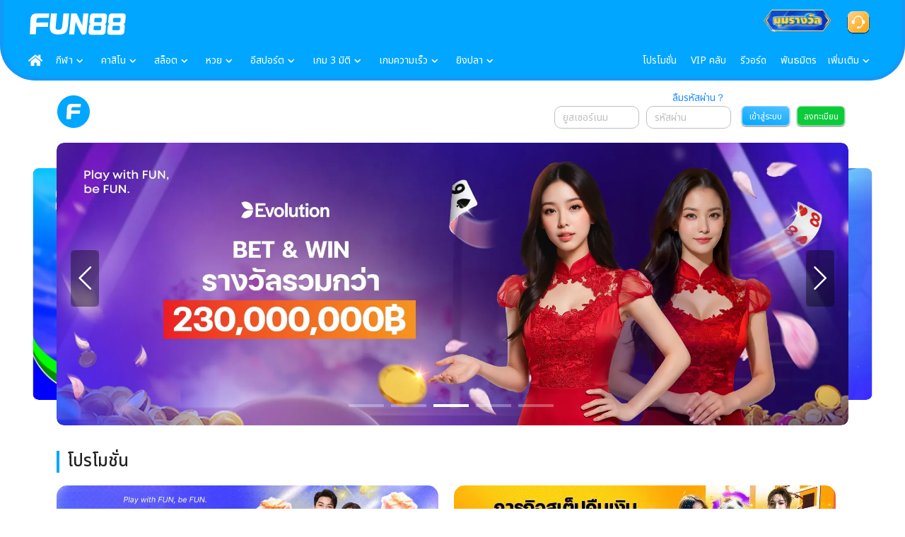

--- FILE ---
content_type: text/html; charset=utf-8
request_url: https://www.fun88tha.com/th/
body_size: 55828
content:
<!DOCTYPE html><html lang="th-TH" class="html-th" data-device="Desktop" data-brand="F1"><head><meta name="viewport" content="width=device-width"/><title>FUN88 Thailand | ลิงก์ทางเข้าเว็บไซต์ทางการ FUN88 โดยตรง</title><meta charSet="utf-8"/><meta http-equiv="X-UA-Compatible" content="IE=edge,chrome=1"/><meta name="description" content="FUN88 เว็บไซต์ทางการ – แพลตฟอร์มเดิมพันที่มั่นคงและปลอดภัยที่สุด เข้าใช้งาน FUN88 Thailand ผ่านลิงก์ตรง สะดวกด้วยระบบฝาก-ถอนที่รวดเร็วและได้มาตรฐาน"/><link rel="canonical" href="https://www.fun88tha.com/th/"/><link rel="alternate" hrefLang="th-TH" href="https://www.fun88tha.com/th/"/><link rel="alternate" hrefLang="vi-VN" href="https://www.fun88vnu.com/vn/"/><link rel="alternate" hrefLang="en" href="https://global.fun88.com/"/><link rel="alternate" hrefLang="en-VN" href="https://www.fun88vnplay.com/"/><link rel="alternate" hrefLang="en-TH" href="https://www.fun88asiath.com/"/><link rel="alternate" hrefLang="en-IN" href="https://link.fun88-india.com/fun88"/><link rel="alternate" hrefLang="es-MX" href="https://www.fun88mx.mx/"/><link rel="alternate" hrefLang="es-AR" href="https://www.fun88ar.com/"/><link rel="alternate" hrefLang="es-CL" href="https://www.fun88.cl/"/><link rel="alternate" hrefLang="es-PY" href="https://www.fun88py.com/"/><link rel="alternate" hrefLang="x-default" href="https://global.fun88.com/"/><link rel="shortcut icon" type="image/x-icon" href="/img/favicon.ico"/><script type="application/ld+json">{ "@context": "https://schema.org/", "@graph": [{ "@type": "WebPage", "name": "FUN88 Thailand | ลิงก์ทางเข้าเว็บไซต์ทางการ FUN88 โดยตรง", "description": "FUN88 เว็บไซต์ทางการ – แพลตฟอร์มเดิมพันที่มั่นคงและปลอดภัยที่สุด เข้าใช้งาน FUN88 Thailand ผ่านลิงก์ตรง สะดวกด้วยระบบฝาก-ถอนที่รวดเร็วและได้มาตรฐาน", "inLanguage": "th", "url": "https://www.fun88tha.com/th/"},{ "@type": "BreadcrumbList", "itemListElement": [{ "@type": "ListItem", "position": 1, "name": "FUN88", "item": "https://www.fun88tha.com/th/" }] },{ "@type": "FAQPage", "mainEntity": [ { "@type": "Question", "name": "FUN88 คืออะไร?", "acceptedAnswer": { "@type": "Answer", "text": "FUN88 เป็นแพลตฟอร์มการเดิมพันออนไลน์ชั้นนำในเอเชียที่ให้บริการเกมเดิมพันหลากหลายรูปแบบ เช่น กีฬา คาสิโนสด สล็อต และเกมยอดนิยมอื่น ๆ อีกมากมาย" } }, { "@type": "Question", "name": "FUN88 มีความน่าเชื่อถือหรือไม่?", "acceptedAnswer": { "@type": "Answer", "text": "FUN88 ได้รับใบอนุญาตดำเนินงานที่ถูกต้องตามกฎหมายจากองค์กรกำกับดูแลที่มีชื่อเสียงระดับสากล เช่น PAGCOR และ Isle of Man Gambling Supervision Commission ซึ่งยืนยันถึงความปลอดภัยและความโปร่งใสในการให้บริการ" } }, { "@type": "Question", "name": "FUN88 มีเกมเดิมพันอะไรบ้าง?", "acceptedAnswer": { "@type": "Answer", "text": "FUN88 มีเกมเดิมพันให้เลือกมากมาย เช่น" } }, { "@type": "Question", "name": "จะฝากเงินเข้าบัญชี FUN88 ได้อย่างไร?", "acceptedAnswer": { "@type": "Answer", "text": "FUN88 Thailand มีวิธีการฝากเงินที่หลากหลายให้เลือก เช่น โอนเงินผ่านธนาคาร บัตรเครดิต/เดบิต และ e-wallets คุณสามารถดูรายละเอียดเพิ่มเติมและเลือกวิธีการที่สะดวกได้ในหน้า \"ฝากเงิน\" หลังจากล็อกอินเข้าสู่ระบบแล้ว อย่ารอช้า! คลิกที่นี่ เพื่อ \"ฝากเงินทันที\" และเริ่มสัมผัสประสบการณ์การเดิมพันที่เหนือกว่ากับ FUN88 ได้แล้ววันนี้!" } }, { "@type": "Question", "name": "จะติดต่อเจ้าหน้าที่ได้อย่างไรหากมีปัญหา?", "acceptedAnswer": { "@type": "Answer", "text": "FUN88 มีช่องทางการติดต่อหลากหลาย เช่น แชทสด อีเมล หรือโทรศัพท์ ข้อมูลการติดต่อสามารถดูได้ที่หน้า \"ติดต่อเรา\" หรือ \"ศูนย์ช่วยเหลือ\"" } } ] }]}</script><script type="application/ld+json">[
  {
    "@context": "https://schema.org",
    "@type": "Casino",
    "name": "FUN88 (ฟัน88)",
    "legalName": "FUN88",
    "url": "https://www.fun88tha.com/th/",
    "description": "FUN88 เป็นเว็บเดิมพันที่น่าเชื่อถือที่สุดในเอเชียและประเทศไทย พร้อมให้บริการครบทุกประเภท ทั้งกีฬา คาสิโน สล็อต และลอตเตอรี่",
    "foundingDate": "2008",
    "currenciesAccepted": [
      "VND",
      "THB",
      "CNY",
      "USDT",
      "BTC",
      "ETH",
      "BNB"
    ],
    "paymentAccepted": [
      "Local Bank Transfer",
      "QR Code",
      "Line",
      "Cash Card",
      "Eezie Pay",
      "Cryptocurrency (USDT-TRC20)"
    ],
    "address": "https://schema.org/VirtualLocation",
    "memberOf": [
      {
        "@type": "Organization",
        "name": "Curaçao Gaming Control Board"
      }
    ],
	"hasCredential": {
      "@type": "EducationalOccupationalCredential",
      "name": "Curaçao Gaming Authority Certificate of Operation",
      "url": "https://cert.gcb.cw/certificate?id=[base64]"
    },
    "contactPoint": {
      "@type": "ContactPoint",
      "telephone": "+66 600035187",
      "contactType": "ฝ่ายบริการลูกค้า",
      "email": "cs.thai@fun88.com"
    },
"subjectOf": [
    "https://www.gamblinginsider.com/news/22919/nba-legend-tony-parker-named-fun88-brand-ambassador-for-asia",
    "https://sbcnews.co.uk/marketing/2021/07/08/fun88-links-with-daren-sammy-to-strengthen-sports-marketing/",
    "https://www.newcastleunited.com/en/news/fun88-become-official-asian-betting-partner",
    "https://www.springnews.co.th/news/pr-news/831960",
    "https://igaming.org/sports-news/fun88-joins-forces-with-cricket-legend-dale-steyn-as-new-brand-ambassador/",
    "https://technode.global/prnasia/fun88-vietnam-celebrates-17th-anniversary-with-17-spins-rewards-newcastle-match-trip/",
    "https://www.prnewswire.com/news-releases/fun88-launches-fun88-x-evolution-life-changing-wins-promotion-302243370.html",
    "https://www.gamblinginsider.com/news/23479/fun88-announces-partnership-with-dabang-delhi-kabaddi-club",
    "https://www.prnewswire.co.uk/news-releases/fun88-announced-as-associate-partner-for-uttar-pradesh-kabaddi-league-upkl-302195194.html",
    "https://www.gamblinginsider.com/news/25895/fun88-becomes-title-sponsor-of-vizag-warriors-in-andhra-premier-league",
	"https://europeangaming.eu/portal/latest-news/2025/12/05/197861/fun88-introduces-usdt-payments-for-faster-safer-and-more-rewarding-gaming/"
	],
    "sameAs": [
      "https://www.facebook.com/FUN88fans/",
      "https://x.com/FUN88fans",
      "https://www.instagram.com/fun88fans/",
      "https://www.tiktok.com/@playwithfunbefun",
	  "https://www.google.com/search?kgmid=/g/1hb_gm0qr",
      "https://en.wikipedia.org/wiki/FUN88",
	  "https://hi.wikipedia.org/wiki/फन88"
	  
    ],
"mainEntityOfPage": "https://www.fun88tha.com/th/",
  "inLanguage": ["th", "vi", "zh"],
  "logo": "https://www.fun88tha.com/img/home/logo@2x.svg",
  "sponsor": [
    {
      "@type": "Person",
      "name": "Iker Casillas (อิเกร์ กาซิยัส)",
      "alternateName": "Iker Casillas Fernández",
      "url": "https://www.fun88tha.com/th/sponsorship/",
      "description": "อิเกร์ กาซิยาส (Iker Casillas) เป็นอดีตนักฟุตบอลอาชีพชาวสเปน และเป็น แบรนด์แอมบาสเดอร์ของ FUN88 ตั้งแต่ปี 2022 เขาเคยเล่นในตำแหน่งผู้รักษาประตู และปัจจุบันทำงานเป็นผู้บรรยายฟุตบอล กาซิยาสได้รับการยกย่องว่าเป็นหนึ่งในผู้รักษาประตูที่ดีที่สุดตลอดกาล",
      "subjectOf": [
        "https://casinobeats.com/2022/11/09/iker-casillias-fun88-brand-ambassador/",
        "https://igamingfuture.com/iker-casillas-signs-with-fun88-as-its-brand-ambassador-for-the-world-cup-2022/",
        "https://sigma.world/news/fun88-announces-iker-casillas-as-its-brand-ambassador-for-the-world-cup/",
        "https://www.gamblingnews.com/news/fun88-brings-ilker-casillas-as-world-cup-2022-ambassador/",
		"https://www.springnews.co.th/news/pr-news/831960",
		"https://www.instagram.com/reel/DOVWum7CORA/",
		"https://www.tnews.co.th/publish/pr/578030",
		"https://x.com/IkerCasillas/status/1590362217513635841",
		"https://news.kisspr.com/2022/11/24/spanish-football-legend-iker-casillas-becomes-the-official-brand-ambassador-for-fun88_446318.html"
      ],
      "sameAs": [
        "https://th.wikipedia.org/wiki/อิเกร์_กาซิยัส",
        "https://www.instagram.com/ikercasillas/",
        "https://www.tiktok.com/@ikercasillas",
        "https://x.com/IkerCasillas",
        "https://www.facebook.com/Iker.Casillas/",
        "https://1kfoundation.org/",
        "https://www.youtube.com/@IkerCasillas"
      ]
    },
        {
          "@type": "Person",
          "name": "Steve Nash (สตีฟ แนช)",
          "alternateName": "Stephen John Nash",
          "url": "https://www.fun88tha.com/th/sponsorship/",
          "description": "สตีฟ แนช (Steve Nash) เป็นอดีตนักบาสเกตบอลอาชีพชาวแคนาดา โด่งดังจากทักษะการจ่ายบอลที่แม่นยำ วิสัยทัศน์ในสนาม และภาวะผู้นำอันโดดเด่น เขาเคยเป็น แบรนด์แอมบาสเดอร์ของเว็บเดิมพันที่น่าเชื่อถืออย่าง FUN88 ตั้งแต่ปี 2015 ถึง 2019 แนชเป็นผู้เล่นตำแหน่งการ์ดที่คว้ารางวัลผู้เล่นทรงคุณค่า (MVP) ของ NBA ถึงสองครั้ง และได้รับการยกย่องว่าเป็นหนึ่งในพอยต์การ์ดที่ยอดเยี่ยมที่สุดในประวัติศาสตร์บาสเกตบอล หลังจากอำลาวงการ เขายังคงเดินหน้าสร้างผลงานในโลกกีฬา ด้วยบทบาทโค้ชและที่ปรึกษาให้กับนักกีฬารุ่นใหม่",
          "subjectOf": [
            "https://www.rappler.com/sports/138827-nash-finds-ph-love-basketball-fantastic/",
            "https://www.youtube.com/watch?v=7cBYhEQQWEs"
          ],
          "sameAs": [
            "https://th.wikipedia.org/wiki/สตีฟ_แนช",
            "https://www.nba.com/stats/player/959/career",
            "https://www.espn.com/nba/player/_/id/592/steve-nash",
            "https://www.britannica.com/biography/Steve-Nash",			
            "https://www.instagram.com/stevenash/",
            "https://x.com/SteveNash",
            "https://www.facebook.com/stevenash",
            "https://stevenash.org/",
            "https://www.youtube.com/@stevenash"	
          ]
        },
		{
            "@type": "Person",
            "name": "Robbie Fowler (ร็อบบี ฟาวเลอร์)",
            "alternateName": "Robert Bernard Fowler",
            "url": "https://www.fun88tha.com/th/sponsorship/",
            "description": "ร็อบบี้ ฟาวเลอร์ (Robbie Fowler) อดีตนักฟุตบอลชาวอังกฤษ ผู้เคยเป็น แบรนด์แอมบาสเดอร์ของ FUN88 ตั้งแต่ปี 2014 ถึงปี 2029 และเป็นที่รู้จักมากที่สุดจากช่วงเวลาค้าแข้งกับสโมสรลิเวอร์พูล ในฐานะกองหน้า ฟาวเลอร์มีชื่อเสียงจากความเฉียบคมในการจบสกอร์ และสัญชาตญาณการยิงประตูในกรอบเขตโทษอันโดดเด่น ตลอดอาชีพ เขาลงเล่นให้หลายสโมสร รวมถึงลีดส์ ยูไนเต็ด และแมนเชสเตอร์ ซิตี้ พร้อมทำประตูในพรีเมียร์ลีกมากกว่า 200 ประตู หลังจากแขวนสตั๊ด ฟาวเลอร์หันมาทำงานด้านโค้ชและผู้จัดการทีม ถ่ายทอดประสบการณ์ฟุตบอลอันลึกซึ้งให้กับนักเตะรุ่นใหม่",
            "subjectOf": [
			"https://www.pr.com/press-release/574026"
			],
            "sameAs": [
			"https://www.instagram.com/rob9fowler/", 
			"https://x.com/Robbie9Fowler", 
			"https://www.facebook.com/robbie9fowler/", 
			"https://th.wikipedia.org/wiki/ร็อบบี_ฟาวเลอร์", 
			"https://www.liverpoolfc.com/info/robbie-fowler" 
			]
           },
          {
            "@type": "Person",
            "name": "Kobe Bryant (โคบี ไบรอันต์)",
            "alternateName": "Kobe Bean Bryant",
            "url": "https://www.fun88tha.com/th/sponsorship/",
            "description": "โคบี้ ไบรอันท์ (Kobe Bryant) เป็น แบรนด์แอมบาสเดอร์อย่างเป็นทางการของ FUN88 ตั้งแต่ปี 2019 ถึง 2020 และเป็นหนึ่งในตำนานที่ยิ่งใหญ่ที่สุดในประวัติศาสตร์ NBA เขาคว้าแชมป์ NBA ถึง 5 สมัย ติดทีม All-Star 18 ครั้ง ได้รางวัลผู้เล่นทรงคุณค่า (MVP) ฤดูกาลปกติในปี 2008 และคว้ารางวัล MVP รอบชิงชนะเลิศอีก 2 สมัย",
            "subjectOf": [
			"https://www.sportcal.com/pressreleases/fun88-a-global-bookmaker-signs-kobe-bryant-as-the-brand-ambassador/", 
			"https://www.affiversemedia.com/fun88-signs-kobe-bryant-as-brand-ambassador/",
			"https://insidersport.com/2019/06/25/kobe-bryant-named-brand-ambassador-for-fun88/",
			"https://www.facebook.com/photo.php?fbid=10157298337840419&id=69025400418&set=a.79911020418",
			"https://sbcnews.co.uk/marketing/2019/06/26/fun88-signs-kobe-bryant-as-new-brand-ambassador/",
			"https://casinobeats.com/2019/06/25/basketball-legend-kobe-bryant-on-board-with-fun88/",
			"https://europeangaming.eu/portal/latest-news/2019/06/26/49197/fun88-appoints-kobe-bryant-as-its-brand-ambassador/",
			"https://g3newswire.com/uk-fun88-signs-kobe-bryant-as-brand-ambassador/"			
			],
            "sameAs": 
			[
			"https://th.wikipedia.org/wiki/โคบี_ไบรอันต์", 
			"https://www.instagram.com/kobebryant/", 
			"https://x.com/kobebryant", 
			"https://www.youtube.com/playlist?list=PLrEGk474MKSG98DyCR2pDXidAjRAuoeGE", 
			"https://www.facebook.com/Kobe/", 
			"https://granitystudios.com/",
			"https://www.britannica.com/biography/Kobe-Bryant", 
			"https://www.basketball-reference.com/players/b/bryanko01.html"			
			]
           },
           {
            "@type": "Person",
            "name": "Tony Parker (โทนี พาร์กเกอร์)",
            "alternateName": "William Anthony Parker Jr.",			
            "url": "https://www.fun88tha.com/th/sponsorship/",
            "description": "โทนี ปาร์คเกอร์ (Tony Parker) อดีตนักบาสเกตบอลอาชีพชาวฝรั่งเศส ผู้ได้รับการยกย่องว่าเป็นหนึ่งในพอยต์การ์ดที่ยอดเยี่ยมที่สุดในประวัติศาสตร์ NBA เขาเป็นกำลังสำคัญของยุคทอง San Antonio Spurs พาทีมคว้าแชมป์ NBA ถึง 4 สมัย และได้รับรางวัลผู้เล่นทรงคุณค่า (Finals MVP) ในปี 2007 ปาร์คเกอร์มีชื่อเสียงจากความเร็ว ความคล่องตัว และทักษะการสร้างเพลย์ โดยลงเล่นใน NBA ทั้งหมด 18 ฤดูกาล ส่วนใหญ่กับ Spurs และถูกเลือกติดทีม All-Star ถึง 6 ครั้ง นอกสนาม เขายังทำธุรกิจหลากหลายด้าน และเคยเป็น แบรนด์แอมบาสเดอร์ของ FUN88 ระหว่างปี 2023 ถึง 2024",
            "subjectOf": 
			[
			"https://www.gamblinginsider.com/news/22919/nba-legend-tony-parker-named-fun88-brand-ambassador-for-asia", 
			"https://www.infoplay.info/en/2023-10-30/fun88-unveils-tony-parker-as-its-brand-ambassador-for-asia/25608/new/", 
			"https://www.igaminggazette.com/igaming-news/fun88-enlists-nba-champion-tony-parker-as-ambassador-for-asian-expansion", 
			"https://www.gamblingnews.com/news/fun88-names-tony-parker-brand-ambassador-for-asia/", 
			"https://www.facebook.com/tonyparker/videos/fun88/357747140005692/",
			"https://www.bizbkk.com/?p=2429",
			"https://igamingbrazil.com/en/sports-betting-en/2023/10/30/nba-legend-tony-parker-becomes-fun88-brand-ambassador/"
			],
            "sameAs": 
			[
			"https://th.wikipedia.org/wiki/โทนี_พาร์กเกอร์", 
			"https://www.nba.com/stats/player/2225/career", 
			"https://www.instagram.com/_tonyparker09/", 
			"https://x.com/tonyparker/", 
			"https://tp9.net/"]
           },
           {
            "@type": "Person",
            "name": "Dale Steyn",
            "alternateName": "Dale Willem Steyn",
            "url": "https://www.fun88tha.com/th/sponsorship/",
            "description": "เดล สไตน์ (Dale Steyn) อดีตนักกีฬาคริกเก็ตชาวแอฟริกาใต้ ผู้ถูกยกย่องอย่างกว้างขวางว่าเป็นหนึ่งในผู้ขว้างลูกความเร็ว (fast bowler) ที่ดีที่สุดตลอดกาล ด้วยความเร็วอันน่าทึ่ง การเหวี่ยงลูกที่ทรงพลัง และสไตล์การเล่นเชิงรุก สไตน์ครองเวทีคริกเก็ตนานาชาติมานานกว่าทศวรรษ เขาเป็นผู้ทำประตูมากที่สุดตลอดกาลของทีมชาติแอฟริกาใต้ในรูปแบบ Test และเป็นกำลังสำคัญที่ผลักดันความสำเร็จของทีมในทุกรูปแบบการแข่งขัน ความน่าเกรงขามในการขว้างลูกและความสามารถในการสร้างความเร็วสูงของเขา ทำให้สไตน์เป็นฝันร้ายของบรรดาแบตเตอร์ทั่วโลก เขาอำลาวงการด้วยสถานะตำนานคริกเก็ต ได้รับทั้งคำชื่นชมและความเคารพอย่างยิ่งจากทักษะและสปิริตนักกีฬาที่โดดเด่น",
            "subjectOf": [
			"https://www.gamblinginsider.com/news/26949/fun88-extends-brand-ambassador-deal-with-dale-steyn", 
			"https://www.macaubusiness.com/fun88-and-dale-steyn-team-up-for-another-winning-partnership/", 
			"https://igaming.org/sports-news/fun88-joins-forces-with-cricket-legend-dale-steyn-as-new-brand-ambassador/",
			"https://www.koreaherald.com/article/3481370",
			"https://sbcnews.co.uk/sportsbook/2023/08/04/dale-steyn-face-of-fun88/",
			"https://www.theglobeandmail.com/investing/markets/markets-news/Newswire.ca/28753896/fun88-and-dale-steyn-team-up-for-another-winning-partnership/",
			"https://www.trendhunter.com/trends/dale-steyn",
			"https://gamblingtv.com/featured/2024/10/01/fun88-extends-partnership-with-cricketer-dale-steyn/"
],
            "sameAs": [
			"https://en.wikipedia.org/wiki/Dale_Steyn", 
			"https://www.instagram.com/dalesteyn/", 
			"https://www.facebook.com/DaleSteynOfficial", 
			"https://x.com/DaleSteyn62", 
			"https://www.espncricinfo.com/cricketers/dale-steyn-47492" 
			]
           },
           {
            "@type": "Organization",
            "name": "Newcastle United (สโมสรฟุตบอลนิวคาสเซิล ยูไนเต็ด)",
            "url": "https://www.fun88tha.com/th/sponsorship/",
            "description": "สโมสรฟุตบอลนิวคาสเซิล ยูไนเต็ด (Newcastle United) เป็นสโมสรฟุตบอลเก่าแก่ของอังกฤษ ก่อตั้งขึ้นในปี 1892 และตั้งอยู่ที่เมือง Newcastle upon Tyne FUN88 เป็นพันธมิตรการเดิมพันอย่างเป็นทางการในภูมิภาคเอเชียของสโมสรตั้งแต่ปี 2017 นิวคาสเซิลมีชื่อเสียงจากฐานแฟนบอลที่เหนียวแน่นและเร่าร้อน สนามเหย้าคือ St James' Park และสโมสรคว้าแชมป์ภายในประเทศมาแล้วหลายรายการ รวมถึงแชมป์ลีกสูงสุด 4 สมัย และเอฟเอคัพ 6 สมัย แม้ต้องเผชิญความท้าทายในช่วงหลายปีที่ผ่านมา สโมสรยังคงมุ่งมั่นที่จะกลับสู่ตำแหน่งหัวแถวของวงการฟุตบอลอังกฤษ ภายหลังการเปลี่ยนแปลงเจ้าของทีม",
            "subjectOf": [
			"https://www.newcastleunited.com/en/news/fun88-become-official-asian-betting-partner", 
			"https://www.sportquake.com/news-insights/fun88-newcastle-united-extend-long-term-partnership/", 
			"https://www.gamingintelligence.com/marketing/sponsorship/123636-newcastle-united-extends-fun88-shirt-sponsorship-deal/",
			"https://www.ryt9.com/s/anpi/2649775",
			"https://www.newcastleunited.com/en/news/newcastle-united-and-fun88-agree-new-partnership"
			],
            "sameAs": [
			"https://www.newcastleunited.com/en", 
			"https://th.wikipedia.org/wiki/สโมสรฟุตบอลนิวคาสเซิลยูไนเต็ด", 
			"https://www.instagram.com/nufc/", 
			"https://www.youtube.com/@NUFC", 
			"https://x.com/NUFC/", 
			"https://www.premierleague.com/en/clubs/4/newcastle-united/overview", 
			"https://www.bbc.com/sport/football/teams/newcastle-united", 
			"https://www.espn.com/soccer/team/_/id/361/newcastle-united"
			]
           },
           {
            "@type": "Organization",
            "name": "Tottenham Hotspur (สโมสรฟุตบอลท็อตแนม ฮอตสเปอร)์",
            "alternateName": "Spurs",
            "url": "https://www.fun88tha.com/th/sponsorship/",
            "description": "สโมสรฟุตบอลท็อตแนม ฮอตสเปอร์ (Tottenham Hotspur) เป็นทีมในพรีเมียร์ลีกที่ตั้งอยู่ทางตอนเหนือของลอนดอน ก่อตั้งขึ้นในปี 1882 และเคยเป็นพันธมิตรอย่างเป็นทางการกับ FUN88 ตั้งแต่ปี 2012 ถึง 2024
สเปอร์สมีชื่อเสียงจากสไตล์การเล่นเกมรุก คว้าแชมป์ลีกสูงสุด 2 สมัย และเอฟเอคัพ 8 สมัย พวกเขาลงเล่นในสนามเหย้าแห่งใหม่ Tottenham Hotspur Stadium ที่ทันสมัย และกำลังมุ่งมั่นไล่ล่าความสำเร็จครั้งใหญ่ หลังจากเคยเข้าใกล้เป้าหมายในช่วงไม่กี่ปีที่ผ่านมา",
            "subjectOf": [
			"https://www.tottenhamhotspur.com/news/2021/november/club-extends-partnership-with-fun88/", 
			"https://www.sportspro.com/news/spurs-fun88-extend-regional-partnership/", 
			"https://www.gamesbras.com/english-version/2018/4/17/tottenham-extends-fun88-sponsorship-deal-for-latam-7678.html", 
			"https://www.springnews.co.th/pr-news/news/pr-news/833963", 
			"https://sportsmintmedia.com/tottenham-hotspur-pens-down-partnership-extension-with-fun88/", 
			"https://bdaily.co.uk/articles/2018/04/13/tottenham-hotspur-sign-expanded-deal-with-long-standing-partner"
],
            "sameAs": [
			"https://www.tottenhamhotspur.com/", 
			"https://en.wikipedia.org/wiki/Tottenham_Hotspur_F.C.", 
			"https://x.com/spursofficial/", 
			"https://www.facebook.com/TottenhamHotspur/", 
			"https://www.instagram.com/spursofficial/", 
			"https://www.youtube.com/@TottenhamHotspur",
			"https://th.wikipedia.org/wiki/สโมสรฟุตบอลทอตนัมฮอตสเปอร์"
			]
           },
           {
            "@type": "Organization",
            "name": "OG Esports",
            "url": "https://www.fun88tha.com/th/sponsorship/",
            "description": "OG Esports เป็นองค์กรอีสปอร์ตสัญชาติยุโรป ก่อตั้งขึ้นในปี 2015 และเป็นที่รู้จักมากที่สุดจากทีม Dota 2 ซึ่งคว้าแชมป์รายการ The International ในปี 2018 และ 2019 OG ยังเข้าร่วมแข่งขันในเกมต่าง ๆ เช่น Counter-Strike 2, Rocket League และ Honor of Kings ในปี 2020 FUN88 ได้ก้าวเป็นผู้บุกเบิกในวงการอีสปอร์ต โดยการเป็นพันธมิตรระดับโลกอย่างเป็นทางการของทีม OG – Dota 2",
            "subjectOf": [
			"https://ogs.gg/og-x-fun88/", 
			"https://esportsinsider.com/2020/11/og-esports-unveils-fun88-as-official-betting-partner", 
			"https://sbcnews.co.uk/marketing/2020/11/17/fun88-partners-with-dota-2-champions-og/", 
			"https://insidersport.com/2020/11/17/dota-2-two-time-esports-champions-link-up-with-fun88/", 
			"https://www.dexerto.com/business/dota-2-og-fun88-partnership-1455059/",
			"https://www.business-standard.com/content/press-releases-ani/fun88-partners-with-superstar-og-for-the-dota-2-roster-120111901028_1.html"
			],
            "sameAs": [
			"https://ogs.gg/", 
			"https://th.wikipedia.org/wiki/โอจี_(อีสปอร์ต)", 
			"https://www.facebook.com/OGDota2/", 
			"https://x.com/OGesports", 
			"https://www.youtube.com/@OGEsportsOfficial", 
			"https://www.tiktok.com/@ogesportsofficial", 
			"https://liquipedia.net/dota2/OG"
			]
           },
           {
            "@type": "Organization",
            "name": "Burnley Football Club (สโมสรฟุตบอลเบิร์นลีย์)",
            "url": "https://www.fun88tha.com/th/sponsorship/",
            "description": "สโมสรฟุตบอลเบิร์นลีย์ (Burnley) เป็นสโมสรฟุตบอลอาชีพที่ตั้งอยู่ในเมืองเบิร์นลีย์ มลรัฐแลงคาเชอร์ ก่อตั้งขึ้นในปี 1882 และเป็นหนึ่งในสโมสรอาชีพยุคแรก รวมถึงเป็นสมาชิกผู้ก่อตั้ง Football League ในปี 1888 ปัจจุบันเบิร์นลีย์ลงแข่งขันในพรีเมียร์ลีก FUN88 เริ่มความร่วมมือกับสโมสรครั้งแรกระหว่างปี 2010 ถึง 2012 และในปี 2014 ได้กลายเป็นผู้สนับสนุนบนชุดแข่งอย่างเป็นทางการของทีม ต่อมาในปี 2015 สโมสรได้เปิดตัวชุดแข่งใหม่พร้อมโลโก้ FUN88 ซึ่งช่วยยกระดับภาพลักษณ์ของทีมสู่สายตาแฟนบอลทั่วโลก",
            "subjectOf": [
			"https://burnleyfootballclub.com/content/fun88-back-on-board-as-club-sponsors",
			"https://sbcnews.co.uk/sportsbook/2014/06/25/fun88-announces-burnley-fc-shirt-sponsorship/", 
			"https://www.sportspro.com/news/fun88_nets_burnley_partnership_renewal/", 
			"https://www.lancashiretelegraph.co.uk/sport/5016203.burnley-clinch-multi-million-pound-shirt-deal/", 
			"https://www.sportindustry.biz/news-categories/news/fun88-sign-burnley-shirt-deal/", 
			"https://www.sportspro.com/news/burnley_fc_clarets_sign_new_sponsor/", 
			"https://www.pr.com/press-release/574022"
			],
            "sameAs": [
			"https://burnleyfootballclub.com/", 
			"https://en.wikipedia.org/wiki/Burnley_F.C.", 
			"https://www.facebook.com/burnleyofficial/", 
			"https://www.instagram.com/burnleyofficial/", 
			"https://x.com/BurnleyOfficial", 
			"https://www.youtube.com/@burnleyofficial", 
			"https://www.tiktok.com/@burnleyofficial",
			"https://www.bbc.co.uk/sport/football/teams/burnley",
			"https://th.wikipedia.org/wiki/สโมสรฟุตบอลเบิร์นลีย์"
			]
           }
],
"about": [
      "https://en.wikipedia.org/wiki/FUN88",
      "https://en.wikipedia.org/wiki/Online_casino",
      "https://en.wikipedia.org/wiki/Sportsbook",
      "https://en.wikipedia.org/wiki/Horse_racing",
      "https://en.wikipedia.org/wiki/Lottery"
    ]
  }
  ]</script><link rel="preconnect" href="https://fonts.googleapis.com"/><link rel="preconnect" href="https://fonts.gstatic.com" crossorigin="true"/><link rel="preload" fetchpriority="high" as="image" imagesrcset="/img/home/logo@2x.svg?imwidth=256 1x, /img/home/logo@2x.svg?imwidth=384 2x"/><link rel="preload" fetchpriority="high" as="image" imagesrcset="https://cache.huya66.cc/uploads/3360x1200_Reward_Centre_884c475dbb.avif?imwidth=1200 1x, https://cache.huya66.cc/uploads/3360x1200_Reward_Centre_884c475dbb.avif?imwidth=3840 2x"/><link rel="preload" fetchpriority="high" as="image" imagesrcset="https://cache.huya66.cc/uploads/Road_to_WC_1920x686_M2_69b9275cf8.avif?imwidth=1200 1x, https://cache.huya66.cc/uploads/Road_to_WC_1920x686_M2_69b9275cf8.avif?imwidth=3840 2x"/><link rel="preload" fetchpriority="high" as="image" imagesrcset="https://cache.huya66.cc/uploads/1920x686_EVO_LD_4a35d2fbf5.avif?imwidth=1200 1x, https://cache.huya66.cc/uploads/1920x686_EVO_LD_4a35d2fbf5.avif?imwidth=3840 2x"/><link rel="preload" fetchpriority="high" as="image" imagesrcset="https://cache.huya66.cc/uploads/TH_Crypto_Banner_1920x686_20692a04e5.avif?imwidth=1200 1x, https://cache.huya66.cc/uploads/TH_Crypto_Banner_1920x686_20692a04e5.avif?imwidth=3840 2x"/><link rel="preload" fetchpriority="high" as="image" imagesrcset="https://cache.huya66.cc/uploads/TH_Crypto_Banner_1920x686_483ece1bab.avif?imwidth=1200 1x, https://cache.huya66.cc/uploads/TH_Crypto_Banner_1920x686_483ece1bab.avif?imwidth=3840 2x"/><link rel="preload" fetchpriority="high" as="image" imagesrcset="https://cache.huya66.cc/uploads/TH_RAF_New_Design_Feature_small_8d59a8368c.webp?imwidth=640 1x, https://cache.huya66.cc/uploads/TH_RAF_New_Design_Feature_small_8d59a8368c.webp?imwidth=1080 2x"/><link rel="preload" fetchpriority="high" as="image" imagesrcset="https://cache.huya66.cc/uploads/540x110_Weekly_Parlay_Mission_67fa73c07e.webp?imwidth=640 1x, https://cache.huya66.cc/uploads/540x110_Weekly_Parlay_Mission_67fa73c07e.webp?imwidth=1080 2x"/><link rel="preload" fetchpriority="high" as="image" imagesrcset="https://cache.huya66.cc/uploads/TH_Smartico_New_1216_399c22895b.webp?imwidth=640 1x, https://cache.huya66.cc/uploads/TH_Smartico_New_1216_399c22895b.webp?imwidth=1080 2x"/><meta name="next-head-count" content="32"/><script defer="" src="https://www.zdhrb60.com/CMSFiles/fbpiex/F1M2metapixel.js?v=1768444491335"></script><link rel="preconnect" href="https://fonts.gstatic.com" crossorigin /><link rel="preload" href="/_next/static/css/84621c3cd6b75aaa.css" as="style"/><link rel="stylesheet" href="/_next/static/css/84621c3cd6b75aaa.css" data-n-g=""/><noscript data-n-css=""></noscript><script defer="" nomodule="" src="/_next/static/chunks/polyfills-5cd94c89d3acac5f.js"></script><script src="/_next/static/chunks/webpack-f266db07fb39b6ee.js" defer=""></script><script src="/_next/static/chunks/framework-79bce4a3a540b080.js" defer=""></script><script src="/_next/static/chunks/main-ddca0b203b898818.js" defer=""></script><script src="/_next/static/chunks/pages/_app-77b7a04515db16f5.js" defer=""></script><script src="/_next/static/chunks/8460-0d8c5f679a0e94ab.js" defer=""></script><script src="/_next/static/chunks/8867-b447da5c5ff383e6.js" defer=""></script><script src="/_next/static/chunks/5749-e1f07ce72382ab15.js" defer=""></script><script src="/_next/static/chunks/4502-cbb3c618c560dfa2.js" defer=""></script><script src="/_next/static/chunks/7522-da3cca43e7507c75.js" defer=""></script><script src="/_next/static/chunks/4369-aad512ce6b2c6ff8.js" defer=""></script><script src="/_next/static/chunks/pages/%5BfolderLang%5D-59ad9a04f3333da1.js" defer=""></script><script src="/_next/static/MlGndOEDEzV8rjGHmL1Xk/_buildManifest.js" defer=""></script><script src="/_next/static/MlGndOEDEzV8rjGHmL1Xk/_ssgManifest.js" defer=""></script><script src="/_next/static/MlGndOEDEzV8rjGHmL1Xk/_middlewareManifest.js" defer=""></script><style data-href="https://fonts.googleapis.com/css2?family=Noto+Sans+Thai:wght@200;300;400;500;600;700;900&display=swap">@font-face{font-family:'Noto Sans Thai';font-style:normal;font-weight:200;font-stretch:normal;font-display:swap;src:url(https://fonts.gstatic.com/l/font?kit=iJWnBXeUZi_OHPqn4wq6hQ2_hbJ1xyN9wd43SofNWcd1MKVQt_So_9CdUxRtpzI&skey=7ac9f1f92e52f11b&v=v29) format('woff')}@font-face{font-family:'Noto Sans Thai';font-style:normal;font-weight:300;font-stretch:normal;font-display:swap;src:url(https://fonts.gstatic.com/l/font?kit=iJWnBXeUZi_OHPqn4wq6hQ2_hbJ1xyN9wd43SofNWcd1MKVQt_So_9CdU8ptpzI&skey=7ac9f1f92e52f11b&v=v29) format('woff')}@font-face{font-family:'Noto Sans Thai';font-style:normal;font-weight:400;font-stretch:normal;font-display:swap;src:url(https://fonts.gstatic.com/l/font?kit=iJWnBXeUZi_OHPqn4wq6hQ2_hbJ1xyN9wd43SofNWcd1MKVQt_So_9CdU5RtpzI&skey=7ac9f1f92e52f11b&v=v29) format('woff')}@font-face{font-family:'Noto Sans Thai';font-style:normal;font-weight:500;font-stretch:normal;font-display:swap;src:url(https://fonts.gstatic.com/l/font?kit=iJWnBXeUZi_OHPqn4wq6hQ2_hbJ1xyN9wd43SofNWcd1MKVQt_So_9CdU6ZtpzI&skey=7ac9f1f92e52f11b&v=v29) format('woff')}@font-face{font-family:'Noto Sans Thai';font-style:normal;font-weight:600;font-stretch:normal;font-display:swap;src:url(https://fonts.gstatic.com/l/font?kit=iJWnBXeUZi_OHPqn4wq6hQ2_hbJ1xyN9wd43SofNWcd1MKVQt_So_9CdU0pqpzI&skey=7ac9f1f92e52f11b&v=v29) format('woff')}@font-face{font-family:'Noto Sans Thai';font-style:normal;font-weight:700;font-stretch:normal;font-display:swap;src:url(https://fonts.gstatic.com/l/font?kit=iJWnBXeUZi_OHPqn4wq6hQ2_hbJ1xyN9wd43SofNWcd1MKVQt_So_9CdU3NqpzI&skey=7ac9f1f92e52f11b&v=v29) format('woff')}@font-face{font-family:'Noto Sans Thai';font-style:normal;font-weight:900;font-stretch:normal;font-display:swap;src:url(https://fonts.gstatic.com/l/font?kit=iJWnBXeUZi_OHPqn4wq6hQ2_hbJ1xyN9wd43SofNWcd1MKVQt_So_9CdUz1qpzI&skey=7ac9f1f92e52f11b&v=v29) format('woff')}@font-face{font-family:'Noto Sans Thai';font-style:normal;font-weight:200;font-stretch:100%;font-display:swap;src:url(https://fonts.gstatic.com/s/notosansthai/v29/iJWQBXeUZi_OHPqn4wq6hQ2_hbJ1xyN9wd43SofNWcdfKI2hTWsb-P2c.woff2) format('woff2');unicode-range:U+02D7,U+0303,U+0331,U+0E01-0E5B,U+200C-200D,U+25CC}@font-face{font-family:'Noto Sans Thai';font-style:normal;font-weight:200;font-stretch:100%;font-display:swap;src:url(https://fonts.gstatic.com/s/notosansthai/v29/iJWQBXeUZi_OHPqn4wq6hQ2_hbJ1xyN9wd43SofNWcdfMo2hTWsb-P2c.woff2) format('woff2');unicode-range:U+0100-02BA,U+02BD-02C5,U+02C7-02CC,U+02CE-02D7,U+02DD-02FF,U+0304,U+0308,U+0329,U+1D00-1DBF,U+1E00-1E9F,U+1EF2-1EFF,U+2020,U+20A0-20AB,U+20AD-20C0,U+2113,U+2C60-2C7F,U+A720-A7FF}@font-face{font-family:'Noto Sans Thai';font-style:normal;font-weight:200;font-stretch:100%;font-display:swap;src:url(https://fonts.gstatic.com/s/notosansthai/v29/iJWQBXeUZi_OHPqn4wq6hQ2_hbJ1xyN9wd43SofNWcdfPI2hTWsb-A.woff2) format('woff2');unicode-range:U+0000-00FF,U+0131,U+0152-0153,U+02BB-02BC,U+02C6,U+02DA,U+02DC,U+0304,U+0308,U+0329,U+2000-206F,U+20AC,U+2122,U+2191,U+2193,U+2212,U+2215,U+FEFF,U+FFFD}@font-face{font-family:'Noto Sans Thai';font-style:normal;font-weight:300;font-stretch:100%;font-display:swap;src:url(https://fonts.gstatic.com/s/notosansthai/v29/iJWQBXeUZi_OHPqn4wq6hQ2_hbJ1xyN9wd43SofNWcdfKI2hTWsb-P2c.woff2) format('woff2');unicode-range:U+02D7,U+0303,U+0331,U+0E01-0E5B,U+200C-200D,U+25CC}@font-face{font-family:'Noto Sans Thai';font-style:normal;font-weight:300;font-stretch:100%;font-display:swap;src:url(https://fonts.gstatic.com/s/notosansthai/v29/iJWQBXeUZi_OHPqn4wq6hQ2_hbJ1xyN9wd43SofNWcdfMo2hTWsb-P2c.woff2) format('woff2');unicode-range:U+0100-02BA,U+02BD-02C5,U+02C7-02CC,U+02CE-02D7,U+02DD-02FF,U+0304,U+0308,U+0329,U+1D00-1DBF,U+1E00-1E9F,U+1EF2-1EFF,U+2020,U+20A0-20AB,U+20AD-20C0,U+2113,U+2C60-2C7F,U+A720-A7FF}@font-face{font-family:'Noto Sans Thai';font-style:normal;font-weight:300;font-stretch:100%;font-display:swap;src:url(https://fonts.gstatic.com/s/notosansthai/v29/iJWQBXeUZi_OHPqn4wq6hQ2_hbJ1xyN9wd43SofNWcdfPI2hTWsb-A.woff2) format('woff2');unicode-range:U+0000-00FF,U+0131,U+0152-0153,U+02BB-02BC,U+02C6,U+02DA,U+02DC,U+0304,U+0308,U+0329,U+2000-206F,U+20AC,U+2122,U+2191,U+2193,U+2212,U+2215,U+FEFF,U+FFFD}@font-face{font-family:'Noto Sans Thai';font-style:normal;font-weight:400;font-stretch:100%;font-display:swap;src:url(https://fonts.gstatic.com/s/notosansthai/v29/iJWQBXeUZi_OHPqn4wq6hQ2_hbJ1xyN9wd43SofNWcdfKI2hTWsb-P2c.woff2) format('woff2');unicode-range:U+02D7,U+0303,U+0331,U+0E01-0E5B,U+200C-200D,U+25CC}@font-face{font-family:'Noto Sans Thai';font-style:normal;font-weight:400;font-stretch:100%;font-display:swap;src:url(https://fonts.gstatic.com/s/notosansthai/v29/iJWQBXeUZi_OHPqn4wq6hQ2_hbJ1xyN9wd43SofNWcdfMo2hTWsb-P2c.woff2) format('woff2');unicode-range:U+0100-02BA,U+02BD-02C5,U+02C7-02CC,U+02CE-02D7,U+02DD-02FF,U+0304,U+0308,U+0329,U+1D00-1DBF,U+1E00-1E9F,U+1EF2-1EFF,U+2020,U+20A0-20AB,U+20AD-20C0,U+2113,U+2C60-2C7F,U+A720-A7FF}@font-face{font-family:'Noto Sans Thai';font-style:normal;font-weight:400;font-stretch:100%;font-display:swap;src:url(https://fonts.gstatic.com/s/notosansthai/v29/iJWQBXeUZi_OHPqn4wq6hQ2_hbJ1xyN9wd43SofNWcdfPI2hTWsb-A.woff2) format('woff2');unicode-range:U+0000-00FF,U+0131,U+0152-0153,U+02BB-02BC,U+02C6,U+02DA,U+02DC,U+0304,U+0308,U+0329,U+2000-206F,U+20AC,U+2122,U+2191,U+2193,U+2212,U+2215,U+FEFF,U+FFFD}@font-face{font-family:'Noto Sans Thai';font-style:normal;font-weight:500;font-stretch:100%;font-display:swap;src:url(https://fonts.gstatic.com/s/notosansthai/v29/iJWQBXeUZi_OHPqn4wq6hQ2_hbJ1xyN9wd43SofNWcdfKI2hTWsb-P2c.woff2) format('woff2');unicode-range:U+02D7,U+0303,U+0331,U+0E01-0E5B,U+200C-200D,U+25CC}@font-face{font-family:'Noto Sans Thai';font-style:normal;font-weight:500;font-stretch:100%;font-display:swap;src:url(https://fonts.gstatic.com/s/notosansthai/v29/iJWQBXeUZi_OHPqn4wq6hQ2_hbJ1xyN9wd43SofNWcdfMo2hTWsb-P2c.woff2) format('woff2');unicode-range:U+0100-02BA,U+02BD-02C5,U+02C7-02CC,U+02CE-02D7,U+02DD-02FF,U+0304,U+0308,U+0329,U+1D00-1DBF,U+1E00-1E9F,U+1EF2-1EFF,U+2020,U+20A0-20AB,U+20AD-20C0,U+2113,U+2C60-2C7F,U+A720-A7FF}@font-face{font-family:'Noto Sans Thai';font-style:normal;font-weight:500;font-stretch:100%;font-display:swap;src:url(https://fonts.gstatic.com/s/notosansthai/v29/iJWQBXeUZi_OHPqn4wq6hQ2_hbJ1xyN9wd43SofNWcdfPI2hTWsb-A.woff2) format('woff2');unicode-range:U+0000-00FF,U+0131,U+0152-0153,U+02BB-02BC,U+02C6,U+02DA,U+02DC,U+0304,U+0308,U+0329,U+2000-206F,U+20AC,U+2122,U+2191,U+2193,U+2212,U+2215,U+FEFF,U+FFFD}@font-face{font-family:'Noto Sans Thai';font-style:normal;font-weight:600;font-stretch:100%;font-display:swap;src:url(https://fonts.gstatic.com/s/notosansthai/v29/iJWQBXeUZi_OHPqn4wq6hQ2_hbJ1xyN9wd43SofNWcdfKI2hTWsb-P2c.woff2) format('woff2');unicode-range:U+02D7,U+0303,U+0331,U+0E01-0E5B,U+200C-200D,U+25CC}@font-face{font-family:'Noto Sans Thai';font-style:normal;font-weight:600;font-stretch:100%;font-display:swap;src:url(https://fonts.gstatic.com/s/notosansthai/v29/iJWQBXeUZi_OHPqn4wq6hQ2_hbJ1xyN9wd43SofNWcdfMo2hTWsb-P2c.woff2) format('woff2');unicode-range:U+0100-02BA,U+02BD-02C5,U+02C7-02CC,U+02CE-02D7,U+02DD-02FF,U+0304,U+0308,U+0329,U+1D00-1DBF,U+1E00-1E9F,U+1EF2-1EFF,U+2020,U+20A0-20AB,U+20AD-20C0,U+2113,U+2C60-2C7F,U+A720-A7FF}@font-face{font-family:'Noto Sans Thai';font-style:normal;font-weight:600;font-stretch:100%;font-display:swap;src:url(https://fonts.gstatic.com/s/notosansthai/v29/iJWQBXeUZi_OHPqn4wq6hQ2_hbJ1xyN9wd43SofNWcdfPI2hTWsb-A.woff2) format('woff2');unicode-range:U+0000-00FF,U+0131,U+0152-0153,U+02BB-02BC,U+02C6,U+02DA,U+02DC,U+0304,U+0308,U+0329,U+2000-206F,U+20AC,U+2122,U+2191,U+2193,U+2212,U+2215,U+FEFF,U+FFFD}@font-face{font-family:'Noto Sans Thai';font-style:normal;font-weight:700;font-stretch:100%;font-display:swap;src:url(https://fonts.gstatic.com/s/notosansthai/v29/iJWQBXeUZi_OHPqn4wq6hQ2_hbJ1xyN9wd43SofNWcdfKI2hTWsb-P2c.woff2) format('woff2');unicode-range:U+02D7,U+0303,U+0331,U+0E01-0E5B,U+200C-200D,U+25CC}@font-face{font-family:'Noto Sans Thai';font-style:normal;font-weight:700;font-stretch:100%;font-display:swap;src:url(https://fonts.gstatic.com/s/notosansthai/v29/iJWQBXeUZi_OHPqn4wq6hQ2_hbJ1xyN9wd43SofNWcdfMo2hTWsb-P2c.woff2) format('woff2');unicode-range:U+0100-02BA,U+02BD-02C5,U+02C7-02CC,U+02CE-02D7,U+02DD-02FF,U+0304,U+0308,U+0329,U+1D00-1DBF,U+1E00-1E9F,U+1EF2-1EFF,U+2020,U+20A0-20AB,U+20AD-20C0,U+2113,U+2C60-2C7F,U+A720-A7FF}@font-face{font-family:'Noto Sans Thai';font-style:normal;font-weight:700;font-stretch:100%;font-display:swap;src:url(https://fonts.gstatic.com/s/notosansthai/v29/iJWQBXeUZi_OHPqn4wq6hQ2_hbJ1xyN9wd43SofNWcdfPI2hTWsb-A.woff2) format('woff2');unicode-range:U+0000-00FF,U+0131,U+0152-0153,U+02BB-02BC,U+02C6,U+02DA,U+02DC,U+0304,U+0308,U+0329,U+2000-206F,U+20AC,U+2122,U+2191,U+2193,U+2212,U+2215,U+FEFF,U+FFFD}@font-face{font-family:'Noto Sans Thai';font-style:normal;font-weight:900;font-stretch:100%;font-display:swap;src:url(https://fonts.gstatic.com/s/notosansthai/v29/iJWQBXeUZi_OHPqn4wq6hQ2_hbJ1xyN9wd43SofNWcdfKI2hTWsb-P2c.woff2) format('woff2');unicode-range:U+02D7,U+0303,U+0331,U+0E01-0E5B,U+200C-200D,U+25CC}@font-face{font-family:'Noto Sans Thai';font-style:normal;font-weight:900;font-stretch:100%;font-display:swap;src:url(https://fonts.gstatic.com/s/notosansthai/v29/iJWQBXeUZi_OHPqn4wq6hQ2_hbJ1xyN9wd43SofNWcdfMo2hTWsb-P2c.woff2) format('woff2');unicode-range:U+0100-02BA,U+02BD-02C5,U+02C7-02CC,U+02CE-02D7,U+02DD-02FF,U+0304,U+0308,U+0329,U+1D00-1DBF,U+1E00-1E9F,U+1EF2-1EFF,U+2020,U+20A0-20AB,U+20AD-20C0,U+2113,U+2C60-2C7F,U+A720-A7FF}@font-face{font-family:'Noto Sans Thai';font-style:normal;font-weight:900;font-stretch:100%;font-display:swap;src:url(https://fonts.gstatic.com/s/notosansthai/v29/iJWQBXeUZi_OHPqn4wq6hQ2_hbJ1xyN9wd43SofNWcdfPI2hTWsb-A.woff2) format('woff2');unicode-range:U+0000-00FF,U+0131,U+0152-0153,U+02BB-02BC,U+02C6,U+02DA,U+02DC,U+0304,U+0308,U+0329,U+2000-206F,U+20AC,U+2122,U+2191,U+2193,U+2212,U+2215,U+FEFF,U+FFFD}</style></head><body><div id="__next" data-reactroot=""><div class=""><div class="ant-spin-nested-loading"><div class="ant-spin-container"><div class="tlc-container-wrapper  "><div style="display:block;color:#fff"><header class="header-warp next-header-bar-wrap common-distance-wrap "><div class="common-distance" style="padding:0"><div class="ant-row header-Row"><div class="ant-col ant-col-24"><div class="ant-row next-menu-bar"><div class="ant-col ant-col-7"><a class="linkHelper_container " href="/th/"><div class="logo-wrap" style="width:210px;display:flex;gap:8px"><div><span style="box-sizing:border-box;display:inline-block;overflow:hidden;width:initial;height:initial;background:none;opacity:1;border:0;margin:0;padding:0;position:relative;max-width:100%"><span style="box-sizing:border-box;display:block;width:initial;height:initial;background:none;opacity:1;border:0;margin:0;padding:0;max-width:100%"><img style="display:block;max-width:100%;width:initial;height:initial;background:none;opacity:1;border:0;margin:0;padding:0" alt="" aria-hidden="true" src="data:image/svg+xml,%3csvg%20xmlns=%27http://www.w3.org/2000/svg%27%20version=%271.1%27%20width=%27140%27%20height=%2731%27/%3e"/></span><img alt="FUN88" srcSet="/img/home/logo@2x.svg?imwidth=256 1x, /img/home/logo@2x.svg?imwidth=384 2x" src="/img/home/logo@2x.svg?imwidth=384" decoding="async" data-nimg="intrinsic" style="position:absolute;top:0;left:0;bottom:0;right:0;box-sizing:border-box;padding:0;border:none;margin:auto;display:block;width:0;height:0;min-width:100%;max-width:100%;min-height:100%;max-height:100%"/></span></div></div></a></div><div class="ant-col ant-col-17"><ul class="ant-menu ant-menu-light ant-menu-root ant-menu-horizontal" role="menu"><li class="ant-menu-submenu ant-menu-submenu-horizontal ant-menu-overflowed-submenu" style="display:none" role="menuitem"><div class="ant-menu-submenu-title" aria-expanded="false" aria-haspopup="true"><span>···</span><i class="ant-menu-submenu-arrow"></i></div></li><li class="ant-menu-item" role="menuitem"><ul class="ant-menu zoom-in-section text-right ant-menu-light ant-menu-root ant-menu-horizontal" role="menu"><li class="ant-menu-submenu ant-menu-submenu-horizontal ant-menu-overflowed-submenu" style="display:none" role="menuitem"><div class="ant-menu-submenu-title" aria-expanded="false" aria-haspopup="true"><span>···</span><i class="ant-menu-submenu-arrow"></i></div></li><li class="ant-menu-item header-btn btn-orange login-btn" role="menuitem"><a class="linkHelper_container " href="/th/login/">เข้าสู่ระบบ</a></li><li class="ant-menu-submenu ant-menu-submenu-horizontal ant-menu-overflowed-submenu" style="display:none" role="menuitem"><div class="ant-menu-submenu-title" aria-expanded="false" aria-haspopup="true"><span>···</span><i class="ant-menu-submenu-arrow"></i></div></li><li class="ant-menu-item header-btn btn-blue btn-header-register register-btn" role="menuitem"><a class="linkHelper_container " href="/th/register/">ลงทะเบียน</a></li><li class="ant-menu-submenu ant-menu-submenu-horizontal ant-menu-overflowed-submenu" style="visibility:hidden;position:absolute" role="menuitem"><div class="ant-menu-submenu-title" aria-expanded="false" aria-haspopup="true"><span>···</span><i class="ant-menu-submenu-arrow"></i></div></li></ul></li><li class="ant-menu-submenu ant-menu-submenu-horizontal ant-menu-overflowed-submenu" style="display:none" role="menuitem"><div class="ant-menu-submenu-title" aria-expanded="false" aria-haspopup="true"><span>···</span><i class="ant-menu-submenu-arrow"></i></div></li><li class="ant-menu-item rewardsCentre-btn" role="menuitem"><a class="linkHelper_container " href="/th/rewards-centre/"><div class="rewardsCentre"></div></a></li><li class="ant-menu-submenu ant-menu-submenu-horizontal ant-menu-overflowed-submenu" style="display:none" role="menuitem"><div class="ant-menu-submenu-title" aria-expanded="false" aria-haspopup="true"><span>···</span><i class="ant-menu-submenu-arrow"></i></div></li><li class="ant-menu-item live-server-btn" role="menuitem"><img style="height:32px;width:32px" src="/img/icon/CS.svg"/></li><li class="ant-menu-submenu ant-menu-submenu-horizontal ant-menu-overflowed-submenu" style="visibility:hidden;position:absolute" role="menuitem"><div class="ant-menu-submenu-title" aria-expanded="false" aria-haspopup="true"><span>···</span><i class="ant-menu-submenu-arrow"></i></div></li></ul></div></div><nav id="t_menu_wrapper" class="menu-wrapper"><ul id="t_menu_box_1" class="ant-menu Header-Menu Header-Menu-list Menu_item_Null ant-menu-light ant-menu-root ant-menu-horizontal" role="menu"><li class="ant-menu-submenu ant-menu-submenu-horizontal ant-menu-overflowed-submenu" style="display:none" role="menuitem"><div class="ant-menu-submenu-title" aria-expanded="false" aria-haspopup="true"><span>···</span><i class="ant-menu-submenu-arrow"></i></div></li><li class="ant-menu-item Home-Icon" role="menuitem"><a class="linkHelper_container " href="/th/"><div aria-label="Go Home"><img src="/img/home/icon/home.svg" width="21" height="25"/></div></a></li><li class="ant-menu-submenu ant-menu-submenu-horizontal ant-menu-overflowed-submenu" style="display:none" role="menuitem"><div class="ant-menu-submenu-title" aria-expanded="false" aria-haspopup="true"><span>···</span><i class="ant-menu-submenu-arrow"></i></div></li><li class="ant-menu-item" role="menuitem"><div class="sc-bdVaJa iFKXyA Menu_item"><a class="linkHelper_container Menu_item" href="/th/%E0%B8%81%E0%B8%B5%E0%B8%AC%E0%B8%B2/">กีฬา<div class="dropdown-arrow"></div></a></div><div data-debug1="0" data-debug2="{&quot;type&quot;:&quot;Sportsbook&quot;,&quot;name&quot;:&quot;体育;กีฬา;Thể Thao&quot;,&quot;english&quot;:&quot;SPORT BETTING&quot;,&quot;promotion&quot;:&quot;体育首存红利;โบนัสแรกเข้ากีฬา;Thưởng Đăng Ký&quot;,&quot;promotionVal&quot;:&quot;50;150;100&quot;,&quot;promotionValSuffix&quot;:&quot;%&quot;,&quot;gameContent&quot;:&quot;提供最及时的体育资讯、最实用的赛事分析技巧以及最靠谱的体育平台！&quot;,&quot;gameAddress&quot;:&quot;Sportsbook;กีฬา;the-thao&quot;,&quot;enterLobby&quot;:&quot;进入体育大厅;เข้าสู่ล็อบบี้กีฬา;Vào sảnh thể thao&quot;}" class="menu-placeholder-bar Sportsbook"><div class="menu-placeholder-inner-bar"><div class="Content-List games-nav-display-center top-nav-lobby-entry"><div class="menu-sign-bar"><div class="pasth2 ">กีฬา</div><p class="sign-color">SPORT BETTING</p><div class="sign-brief" style="margin-bottom:0"><p>โบนัสแรกเข้ากีฬา</p><p class="sign-color">150<span>%</span></p></div></div><div class="menu-bar"><div class="ant-carousel"><div class="slick-slider slick-initialized"><div class="slick-list"><div class="slick-track" style="width:100%;left:0%"><div data-index="0" class="slick-slide slick-active slick-current" tabindex="-1" aria-hidden="false" style="outline:none;width:100%"><div><div class="menu-bar-pages" tabindex="-1" style="width:100%;display:inline-block"><div id="Sportsbook_OWS" class="menu-bar-children"><a class="linkHelper_container " href="/th/%E0%B8%81%E0%B8%B5%E0%B8%AC%E0%B8%B2/saba/"><div class=""><div class="list-content header-list-content"><div><span style="box-sizing:border-box;display:block;overflow:hidden;width:initial;height:initial;background:none;opacity:1;border:0;margin:0;padding:0;position:relative"><span style="box-sizing:border-box;display:block;width:initial;height:initial;background:none;opacity:1;border:0;margin:0;padding:0;padding-top:100%"></span><img alt="OWS" src="[data-uri]" decoding="async" data-nimg="responsive" style="position:absolute;top:0;left:0;bottom:0;right:0;box-sizing:border-box;padding:0;border:none;margin:auto;display:block;width:0;height:0;min-width:100%;max-width:100%;min-height:100%;max-height:100%"/><noscript><img alt="OWS" sizes="100vw" srcSet="https://cache.csbxzx.com/cgms/FUN88/Assets/Images/Icons/Provider/ows_imageTH.png?v=1741008993 640w, https://cache.csbxzx.com/cgms/FUN88/Assets/Images/Icons/Provider/ows_imageTH.png?v=1741008993 750w, https://cache.csbxzx.com/cgms/FUN88/Assets/Images/Icons/Provider/ows_imageTH.png?v=1741008993 828w, https://cache.csbxzx.com/cgms/FUN88/Assets/Images/Icons/Provider/ows_imageTH.png?v=1741008993 1080w, https://cache.csbxzx.com/cgms/FUN88/Assets/Images/Icons/Provider/ows_imageTH.png?v=1741008993 1200w, https://cache.csbxzx.com/cgms/FUN88/Assets/Images/Icons/Provider/ows_imageTH.png?v=1741008993 1920w, https://cache.csbxzx.com/cgms/FUN88/Assets/Images/Icons/Provider/ows_imageTH.png?v=1741008993 2048w, https://cache.csbxzx.com/cgms/FUN88/Assets/Images/Icons/Provider/ows_imageTH.png?v=1741008993 3840w" src="https://cache.csbxzx.com/cgms/FUN88/Assets/Images/Icons/Provider/ows_imageTH.png?v=1741008993" decoding="async" data-nimg="responsive" style="position:absolute;top:0;left:0;bottom:0;right:0;box-sizing:border-box;padding:0;border:none;margin:auto;display:block;width:0;height:0;min-width:100%;max-width:100%;min-height:100%;max-height:100%" loading="lazy"/></noscript></span></div><p style="font-size:12px">SABA กีฬา</p></div></div></a></div><div id="Sportsbook_SBT" class="menu-bar-children"><a class="linkHelper_container " href="/th/%E0%B8%81%E0%B8%B5%E0%B8%AC%E0%B8%B2/bti/"><div class="isHot"><div class="list-content header-list-content"><div><span style="box-sizing:border-box;display:block;overflow:hidden;width:initial;height:initial;background:none;opacity:1;border:0;margin:0;padding:0;position:relative"><span style="box-sizing:border-box;display:block;width:initial;height:initial;background:none;opacity:1;border:0;margin:0;padding:0;padding-top:100%"></span><img alt="SBT" src="[data-uri]" decoding="async" data-nimg="responsive" style="position:absolute;top:0;left:0;bottom:0;right:0;box-sizing:border-box;padding:0;border:none;margin:auto;display:block;width:0;height:0;min-width:100%;max-width:100%;min-height:100%;max-height:100%"/><noscript><img alt="SBT" sizes="100vw" srcSet="https://cache.csbxzx.com/cgms/FUN88/Assets/Images/Icons/Provider/sbt_imageTH.png?v=1750909365 640w, https://cache.csbxzx.com/cgms/FUN88/Assets/Images/Icons/Provider/sbt_imageTH.png?v=1750909365 750w, https://cache.csbxzx.com/cgms/FUN88/Assets/Images/Icons/Provider/sbt_imageTH.png?v=1750909365 828w, https://cache.csbxzx.com/cgms/FUN88/Assets/Images/Icons/Provider/sbt_imageTH.png?v=1750909365 1080w, https://cache.csbxzx.com/cgms/FUN88/Assets/Images/Icons/Provider/sbt_imageTH.png?v=1750909365 1200w, https://cache.csbxzx.com/cgms/FUN88/Assets/Images/Icons/Provider/sbt_imageTH.png?v=1750909365 1920w, https://cache.csbxzx.com/cgms/FUN88/Assets/Images/Icons/Provider/sbt_imageTH.png?v=1750909365 2048w, https://cache.csbxzx.com/cgms/FUN88/Assets/Images/Icons/Provider/sbt_imageTH.png?v=1750909365 3840w" src="https://cache.csbxzx.com/cgms/FUN88/Assets/Images/Icons/Provider/sbt_imageTH.png?v=1750909365" decoding="async" data-nimg="responsive" style="position:absolute;top:0;left:0;bottom:0;right:0;box-sizing:border-box;padding:0;border:none;margin:auto;display:block;width:0;height:0;min-width:100%;max-width:100%;min-height:100%;max-height:100%" loading="lazy"/></noscript></span></div><p style="font-size:12px">BTI กีฬา</p></div></div></a></div><div id="Sportsbook_CML" class="menu-bar-children"><a class="linkHelper_container " href="/th/%E0%B8%81%E0%B8%B5%E0%B8%AC%E0%B8%B2/cmd/"><div class=""><div class="list-content header-list-content"><div><span style="box-sizing:border-box;display:block;overflow:hidden;width:initial;height:initial;background:none;opacity:1;border:0;margin:0;padding:0;position:relative"><span style="box-sizing:border-box;display:block;width:initial;height:initial;background:none;opacity:1;border:0;margin:0;padding:0;padding-top:100%"></span><img alt="CML" src="[data-uri]" decoding="async" data-nimg="responsive" style="position:absolute;top:0;left:0;bottom:0;right:0;box-sizing:border-box;padding:0;border:none;margin:auto;display:block;width:0;height:0;min-width:100%;max-width:100%;min-height:100%;max-height:100%"/><noscript><img alt="CML" sizes="100vw" srcSet="https://cache.csbxzx.com/cgms/FUN88/Assets/Images/Icons/Provider/cml_imageTH.png?v=1752555355 640w, https://cache.csbxzx.com/cgms/FUN88/Assets/Images/Icons/Provider/cml_imageTH.png?v=1752555355 750w, https://cache.csbxzx.com/cgms/FUN88/Assets/Images/Icons/Provider/cml_imageTH.png?v=1752555355 828w, https://cache.csbxzx.com/cgms/FUN88/Assets/Images/Icons/Provider/cml_imageTH.png?v=1752555355 1080w, https://cache.csbxzx.com/cgms/FUN88/Assets/Images/Icons/Provider/cml_imageTH.png?v=1752555355 1200w, https://cache.csbxzx.com/cgms/FUN88/Assets/Images/Icons/Provider/cml_imageTH.png?v=1752555355 1920w, https://cache.csbxzx.com/cgms/FUN88/Assets/Images/Icons/Provider/cml_imageTH.png?v=1752555355 2048w, https://cache.csbxzx.com/cgms/FUN88/Assets/Images/Icons/Provider/cml_imageTH.png?v=1752555355 3840w" src="https://cache.csbxzx.com/cgms/FUN88/Assets/Images/Icons/Provider/cml_imageTH.png?v=1752555355" decoding="async" data-nimg="responsive" style="position:absolute;top:0;left:0;bottom:0;right:0;box-sizing:border-box;padding:0;border:none;margin:auto;display:block;width:0;height:0;min-width:100%;max-width:100%;min-height:100%;max-height:100%" loading="lazy"/></noscript></span></div><p style="font-size:12px">CMD กีฬา</p></div></div></a></div><div id="Sportsbook_IPSB" class="menu-bar-children"><a class="linkHelper_container " href="/th/%E0%B8%81%E0%B8%B5%E0%B8%AC%E0%B8%B2/inplay-matrix/"><div class=""><div class="list-content header-list-content"><div><span style="box-sizing:border-box;display:block;overflow:hidden;width:initial;height:initial;background:none;opacity:1;border:0;margin:0;padding:0;position:relative"><span style="box-sizing:border-box;display:block;width:initial;height:initial;background:none;opacity:1;border:0;margin:0;padding:0;padding-top:100%"></span><img alt="IPSB" src="[data-uri]" decoding="async" data-nimg="responsive" style="position:absolute;top:0;left:0;bottom:0;right:0;box-sizing:border-box;padding:0;border:none;margin:auto;display:block;width:0;height:0;min-width:100%;max-width:100%;min-height:100%;max-height:100%"/><noscript><img alt="IPSB" sizes="100vw" srcSet="https://cache.csbxzx.com/cgms/FUN88/Assets/Images/Icons/Provider/ipsb_imageTH.png?v=1750909290 640w, https://cache.csbxzx.com/cgms/FUN88/Assets/Images/Icons/Provider/ipsb_imageTH.png?v=1750909290 750w, https://cache.csbxzx.com/cgms/FUN88/Assets/Images/Icons/Provider/ipsb_imageTH.png?v=1750909290 828w, https://cache.csbxzx.com/cgms/FUN88/Assets/Images/Icons/Provider/ipsb_imageTH.png?v=1750909290 1080w, https://cache.csbxzx.com/cgms/FUN88/Assets/Images/Icons/Provider/ipsb_imageTH.png?v=1750909290 1200w, https://cache.csbxzx.com/cgms/FUN88/Assets/Images/Icons/Provider/ipsb_imageTH.png?v=1750909290 1920w, https://cache.csbxzx.com/cgms/FUN88/Assets/Images/Icons/Provider/ipsb_imageTH.png?v=1750909290 2048w, https://cache.csbxzx.com/cgms/FUN88/Assets/Images/Icons/Provider/ipsb_imageTH.png?v=1750909290 3840w" src="https://cache.csbxzx.com/cgms/FUN88/Assets/Images/Icons/Provider/ipsb_imageTH.png?v=1750909290" decoding="async" data-nimg="responsive" style="position:absolute;top:0;left:0;bottom:0;right:0;box-sizing:border-box;padding:0;border:none;margin:auto;display:block;width:0;height:0;min-width:100%;max-width:100%;min-height:100%;max-height:100%" loading="lazy"/></noscript></span></div><p style="font-size:12px">IM กีฬา</p></div></div></a></div><div id="Sportsbook_SBO" class="menu-bar-children"><a class="linkHelper_container " href="/th/%E0%B8%81%E0%B8%B5%E0%B8%AC%E0%B8%B2/sbobet/"><div class=""><div class="list-content header-list-content"><div><span style="box-sizing:border-box;display:block;overflow:hidden;width:initial;height:initial;background:none;opacity:1;border:0;margin:0;padding:0;position:relative"><span style="box-sizing:border-box;display:block;width:initial;height:initial;background:none;opacity:1;border:0;margin:0;padding:0;padding-top:100%"></span><img alt="SBO" src="[data-uri]" decoding="async" data-nimg="responsive" style="position:absolute;top:0;left:0;bottom:0;right:0;box-sizing:border-box;padding:0;border:none;margin:auto;display:block;width:0;height:0;min-width:100%;max-width:100%;min-height:100%;max-height:100%"/><noscript><img alt="SBO" sizes="100vw" srcSet="https://cache.csbxzx.com/cgms/FUN88/Assets/Images/Icons/Provider/sbo_imageTH.png?v=1747377486 640w, https://cache.csbxzx.com/cgms/FUN88/Assets/Images/Icons/Provider/sbo_imageTH.png?v=1747377486 750w, https://cache.csbxzx.com/cgms/FUN88/Assets/Images/Icons/Provider/sbo_imageTH.png?v=1747377486 828w, https://cache.csbxzx.com/cgms/FUN88/Assets/Images/Icons/Provider/sbo_imageTH.png?v=1747377486 1080w, https://cache.csbxzx.com/cgms/FUN88/Assets/Images/Icons/Provider/sbo_imageTH.png?v=1747377486 1200w, https://cache.csbxzx.com/cgms/FUN88/Assets/Images/Icons/Provider/sbo_imageTH.png?v=1747377486 1920w, https://cache.csbxzx.com/cgms/FUN88/Assets/Images/Icons/Provider/sbo_imageTH.png?v=1747377486 2048w, https://cache.csbxzx.com/cgms/FUN88/Assets/Images/Icons/Provider/sbo_imageTH.png?v=1747377486 3840w" src="https://cache.csbxzx.com/cgms/FUN88/Assets/Images/Icons/Provider/sbo_imageTH.png?v=1747377486" decoding="async" data-nimg="responsive" style="position:absolute;top:0;left:0;bottom:0;right:0;box-sizing:border-box;padding:0;border:none;margin:auto;display:block;width:0;height:0;min-width:100%;max-width:100%;min-height:100%;max-height:100%" loading="lazy"/></noscript></span></div><p style="font-size:12px">SBO กีฬา</p></div></div></a></div></div></div></div></div></div></div></div></div><div class="menu-section hover-right-content"><p>ให้บริการเดิมพันออนไลน์
ฟังก์ชั่นคืนเงินอัตโนมัติ
ถ่ายทอดสด หลากหลายประเภท</p><div class="shared__LobbyEntryBtn"><a class="shared__LinkHelper" href="/th/%E0%B8%81%E0%B8%B5%E0%B8%AC%E0%B8%B2/"><div class="shared__ImageWithFallback"><span style="box-sizing:border-box;display:block;overflow:hidden;width:initial;height:initial;background:none;opacity:1;border:0;margin:0;padding:0;position:absolute;top:0;left:0;bottom:0;right:0"><img alt="sportsbook" src="[data-uri]" decoding="async" data-nimg="fill" class="" style="position:absolute;top:0;left:0;bottom:0;right:0;box-sizing:border-box;padding:0;border:none;margin:auto;display:block;width:0;height:0;min-width:100%;max-width:100%;min-height:100%;max-height:100%;filter:blur(20px);background-size:cover;background-image:url(&quot;[data-uri]&quot;);background-position:0% 0%"/><noscript><img alt="sportsbook" sizes="100vw" srcSet="/allshared/images/th/sportsbook.png 640w, /allshared/images/th/sportsbook.png 750w, /allshared/images/th/sportsbook.png 828w, /allshared/images/th/sportsbook.png 1080w, /allshared/images/th/sportsbook.png 1200w, /allshared/images/th/sportsbook.png 1920w, /allshared/images/th/sportsbook.png 2048w, /allshared/images/th/sportsbook.png 3840w" src="/allshared/images/th/sportsbook.png" decoding="async" data-nimg="fill" style="position:absolute;top:0;left:0;bottom:0;right:0;box-sizing:border-box;padding:0;border:none;margin:auto;display:block;width:0;height:0;min-width:100%;max-width:100%;min-height:100%;max-height:100%" class="" loading="lazy"/></noscript></span></div></a></div></div></div></div></div></li><li class="ant-menu-submenu ant-menu-submenu-horizontal ant-menu-overflowed-submenu" style="display:none" role="menuitem"><div class="ant-menu-submenu-title" aria-expanded="false" aria-haspopup="true"><span>···</span><i class="ant-menu-submenu-arrow"></i></div></li><li class="ant-menu-item" role="menuitem"><div class="sc-bdVaJa iFKXyA Menu_item"><a class="linkHelper_container Menu_item" href="/th/%E0%B8%84%E0%B8%B2%E0%B8%AA%E0%B8%B4%E0%B9%82%E0%B8%99/">คาสิโน<div class="dropdown-arrow"></div></a></div><div data-debug1="1" data-debug2="{&quot;type&quot;:&quot;LiveCasino&quot;,&quot;name&quot;:&quot;คาสิโน&quot;,&quot;english&quot;:&quot;LIVE CASINO&quot;,&quot;promotion&quot;:&quot;天天享超高返水;คืนเงินรายวันคาสิโน;Hoàn Trả Không Giới Hạn&quot;,&quot;promotionVal&quot;:&quot;0.9;0.8;0.8&quot;,&quot;promotionValSuffix&quot;:&quot;%&quot;,&quot;gameContent&quot;:&quot;乐天堂线上真人娱乐场，美女主播、性感荷官现场互动！&quot;,&quot;gameAddress&quot;:&quot;LiveCasino;คาสิโน;live-casino&quot;,&quot;enterLobby&quot;:&quot;进入真人大厅;เข้าสู่ล็อบบี้คาสิโน;Vào sảnh Casino&quot;}" class="menu-placeholder-bar LiveCasino"><div class="menu-placeholder-inner-bar"><div class="Content-List games-nav-display-left no-pagination top-nav-lobby-entry"><div class="menu-sign-bar"><div class="pasth2 ">คาสิโน</div><p class="sign-color">LIVE CASINO</p><div class="sign-brief" style="margin-bottom:0"><p>คืนเงินรายวันคาสิโน</p><p class="sign-color">0.8<span>%</span></p></div></div><div class="menu-bar hide-prev"><div class="ant-carousel"><div class="slick-slider slick-initialized"><div class="slick-list"><div class="slick-track" style="width:100%;left:0%"><div data-index="0" class="slick-slide slick-active slick-current" tabindex="-1" aria-hidden="false" style="outline:none;width:100%"><div><div class="menu-bar-pages" tabindex="-1" style="width:100%;display:inline-block"><div id="LiveCasino_SXY" class="menu-bar-children"><a class="linkHelper_container " href="/th/%E0%B8%84%E0%B8%B2%E0%B8%AA%E0%B8%B4%E0%B9%82%E0%B8%99/sexy-gaming/"><div class=""><div class="list-content header-list-content"><div><span style="box-sizing:border-box;display:block;overflow:hidden;width:initial;height:initial;background:none;opacity:1;border:0;margin:0;padding:0;position:relative"><span style="box-sizing:border-box;display:block;width:initial;height:initial;background:none;opacity:1;border:0;margin:0;padding:0;padding-top:100%"></span><img alt="SXY" src="[data-uri]" decoding="async" data-nimg="responsive" style="position:absolute;top:0;left:0;bottom:0;right:0;box-sizing:border-box;padding:0;border:none;margin:auto;display:block;width:0;height:0;min-width:100%;max-width:100%;min-height:100%;max-height:100%"/><noscript><img alt="SXY" sizes="100vw" srcSet="https://cache.csbxzx.com/cgms/FUN88/Assets/Images/Icons/Provider/sxy_imageTH.png?v=1764154245 640w, https://cache.csbxzx.com/cgms/FUN88/Assets/Images/Icons/Provider/sxy_imageTH.png?v=1764154245 750w, https://cache.csbxzx.com/cgms/FUN88/Assets/Images/Icons/Provider/sxy_imageTH.png?v=1764154245 828w, https://cache.csbxzx.com/cgms/FUN88/Assets/Images/Icons/Provider/sxy_imageTH.png?v=1764154245 1080w, https://cache.csbxzx.com/cgms/FUN88/Assets/Images/Icons/Provider/sxy_imageTH.png?v=1764154245 1200w, https://cache.csbxzx.com/cgms/FUN88/Assets/Images/Icons/Provider/sxy_imageTH.png?v=1764154245 1920w, https://cache.csbxzx.com/cgms/FUN88/Assets/Images/Icons/Provider/sxy_imageTH.png?v=1764154245 2048w, https://cache.csbxzx.com/cgms/FUN88/Assets/Images/Icons/Provider/sxy_imageTH.png?v=1764154245 3840w" src="https://cache.csbxzx.com/cgms/FUN88/Assets/Images/Icons/Provider/sxy_imageTH.png?v=1764154245" decoding="async" data-nimg="responsive" style="position:absolute;top:0;left:0;bottom:0;right:0;box-sizing:border-box;padding:0;border:none;margin:auto;display:block;width:0;height:0;min-width:100%;max-width:100%;min-height:100%;max-height:100%" loading="lazy"/></noscript></span></div><p style="font-size:12px">SEXY พาเลซ</p></div></div></a></div><div id="LiveCasino_TG" class="menu-bar-children"><a class="linkHelper_container " href="/th/%E0%B8%84%E0%B8%B2%E0%B8%AA%E0%B8%B4%E0%B9%82%E0%B8%99/pragmatic-play/"><div class="isHot"><div class="list-content header-list-content"><div><span style="box-sizing:border-box;display:block;overflow:hidden;width:initial;height:initial;background:none;opacity:1;border:0;margin:0;padding:0;position:relative"><span style="box-sizing:border-box;display:block;width:initial;height:initial;background:none;opacity:1;border:0;margin:0;padding:0;padding-top:100%"></span><img alt="TG" src="[data-uri]" decoding="async" data-nimg="responsive" style="position:absolute;top:0;left:0;bottom:0;right:0;box-sizing:border-box;padding:0;border:none;margin:auto;display:block;width:0;height:0;min-width:100%;max-width:100%;min-height:100%;max-height:100%"/><noscript><img alt="TG" sizes="100vw" srcSet="https://cache.csbxzx.com/cgms/FUN88/Assets/Images/Icons/Provider/tg_imageTH_livedealer.png?v=1704342487 640w, https://cache.csbxzx.com/cgms/FUN88/Assets/Images/Icons/Provider/tg_imageTH_livedealer.png?v=1704342487 750w, https://cache.csbxzx.com/cgms/FUN88/Assets/Images/Icons/Provider/tg_imageTH_livedealer.png?v=1704342487 828w, https://cache.csbxzx.com/cgms/FUN88/Assets/Images/Icons/Provider/tg_imageTH_livedealer.png?v=1704342487 1080w, https://cache.csbxzx.com/cgms/FUN88/Assets/Images/Icons/Provider/tg_imageTH_livedealer.png?v=1704342487 1200w, https://cache.csbxzx.com/cgms/FUN88/Assets/Images/Icons/Provider/tg_imageTH_livedealer.png?v=1704342487 1920w, https://cache.csbxzx.com/cgms/FUN88/Assets/Images/Icons/Provider/tg_imageTH_livedealer.png?v=1704342487 2048w, https://cache.csbxzx.com/cgms/FUN88/Assets/Images/Icons/Provider/tg_imageTH_livedealer.png?v=1704342487 3840w" src="https://cache.csbxzx.com/cgms/FUN88/Assets/Images/Icons/Provider/tg_imageTH_livedealer.png?v=1704342487" decoding="async" data-nimg="responsive" style="position:absolute;top:0;left:0;bottom:0;right:0;box-sizing:border-box;padding:0;border:none;margin:auto;display:block;width:0;height:0;min-width:100%;max-width:100%;min-height:100%;max-height:100%" loading="lazy"/></noscript></span></div><p style="font-size:12px">PP พาเลซ</p></div></div></a></div><div id="LiveCasino_SAL" class="menu-bar-children"><a class="linkHelper_container " href="/th/%E0%B8%84%E0%B8%B2%E0%B8%AA%E0%B8%B4%E0%B9%82%E0%B8%99/sa-gaming/"><div class=""><div class="list-content header-list-content"><div><span style="box-sizing:border-box;display:block;overflow:hidden;width:initial;height:initial;background:none;opacity:1;border:0;margin:0;padding:0;position:relative"><span style="box-sizing:border-box;display:block;width:initial;height:initial;background:none;opacity:1;border:0;margin:0;padding:0;padding-top:100%"></span><img alt="SAL" src="[data-uri]" decoding="async" data-nimg="responsive" style="position:absolute;top:0;left:0;bottom:0;right:0;box-sizing:border-box;padding:0;border:none;margin:auto;display:block;width:0;height:0;min-width:100%;max-width:100%;min-height:100%;max-height:100%"/><noscript><img alt="SAL" sizes="100vw" srcSet="https://cache.csbxzx.com/cgms/FUN88/Assets/Images/Icons/Provider/sal_imageTH.png?v=1758105625 640w, https://cache.csbxzx.com/cgms/FUN88/Assets/Images/Icons/Provider/sal_imageTH.png?v=1758105625 750w, https://cache.csbxzx.com/cgms/FUN88/Assets/Images/Icons/Provider/sal_imageTH.png?v=1758105625 828w, https://cache.csbxzx.com/cgms/FUN88/Assets/Images/Icons/Provider/sal_imageTH.png?v=1758105625 1080w, https://cache.csbxzx.com/cgms/FUN88/Assets/Images/Icons/Provider/sal_imageTH.png?v=1758105625 1200w, https://cache.csbxzx.com/cgms/FUN88/Assets/Images/Icons/Provider/sal_imageTH.png?v=1758105625 1920w, https://cache.csbxzx.com/cgms/FUN88/Assets/Images/Icons/Provider/sal_imageTH.png?v=1758105625 2048w, https://cache.csbxzx.com/cgms/FUN88/Assets/Images/Icons/Provider/sal_imageTH.png?v=1758105625 3840w" src="https://cache.csbxzx.com/cgms/FUN88/Assets/Images/Icons/Provider/sal_imageTH.png?v=1758105625" decoding="async" data-nimg="responsive" style="position:absolute;top:0;left:0;bottom:0;right:0;box-sizing:border-box;padding:0;border:none;margin:auto;display:block;width:0;height:0;min-width:100%;max-width:100%;min-height:100%;max-height:100%" loading="lazy"/></noscript></span></div><p style="font-size:12px">สกาย พาเลซ</p></div></div></a></div><div id="LiveCasino_GPI" class="menu-bar-children"><a class="linkHelper_container " href="/th/%E0%B8%84%E0%B8%B2%E0%B8%AA%E0%B8%B4%E0%B9%82%E0%B8%99/gpi/"><div class=""><div class="list-content header-list-content"><div><span style="box-sizing:border-box;display:block;overflow:hidden;width:initial;height:initial;background:none;opacity:1;border:0;margin:0;padding:0;position:relative"><span style="box-sizing:border-box;display:block;width:initial;height:initial;background:none;opacity:1;border:0;margin:0;padding:0;padding-top:100%"></span><img alt="GPI" src="[data-uri]" decoding="async" data-nimg="responsive" style="position:absolute;top:0;left:0;bottom:0;right:0;box-sizing:border-box;padding:0;border:none;margin:auto;display:block;width:0;height:0;min-width:100%;max-width:100%;min-height:100%;max-height:100%"/><noscript><img alt="GPI" sizes="100vw" srcSet="https://cache.csbxzx.com/cgms/FUN88/Assets/Images/Icons/Provider/gpi_imageTH.png?v=1764154057 640w, https://cache.csbxzx.com/cgms/FUN88/Assets/Images/Icons/Provider/gpi_imageTH.png?v=1764154057 750w, https://cache.csbxzx.com/cgms/FUN88/Assets/Images/Icons/Provider/gpi_imageTH.png?v=1764154057 828w, https://cache.csbxzx.com/cgms/FUN88/Assets/Images/Icons/Provider/gpi_imageTH.png?v=1764154057 1080w, https://cache.csbxzx.com/cgms/FUN88/Assets/Images/Icons/Provider/gpi_imageTH.png?v=1764154057 1200w, https://cache.csbxzx.com/cgms/FUN88/Assets/Images/Icons/Provider/gpi_imageTH.png?v=1764154057 1920w, https://cache.csbxzx.com/cgms/FUN88/Assets/Images/Icons/Provider/gpi_imageTH.png?v=1764154057 2048w, https://cache.csbxzx.com/cgms/FUN88/Assets/Images/Icons/Provider/gpi_imageTH.png?v=1764154057 3840w" src="https://cache.csbxzx.com/cgms/FUN88/Assets/Images/Icons/Provider/gpi_imageTH.png?v=1764154057" decoding="async" data-nimg="responsive" style="position:absolute;top:0;left:0;bottom:0;right:0;box-sizing:border-box;padding:0;border:none;margin:auto;display:block;width:0;height:0;min-width:100%;max-width:100%;min-height:100%;max-height:100%" loading="lazy"/></noscript></span></div><p style="font-size:12px">FUN88 พาเลซ</p></div></div></a></div><div id="LiveCasino_EVO" class="menu-bar-children"><a class="linkHelper_container " href="/th/%E0%B8%84%E0%B8%B2%E0%B8%AA%E0%B8%B4%E0%B9%82%E0%B8%99/evolution/"><div class=""><div class="list-content header-list-content"><div><span style="box-sizing:border-box;display:block;overflow:hidden;width:initial;height:initial;background:none;opacity:1;border:0;margin:0;padding:0;position:relative"><span style="box-sizing:border-box;display:block;width:initial;height:initial;background:none;opacity:1;border:0;margin:0;padding:0;padding-top:100%"></span><img alt="EVO" src="[data-uri]" decoding="async" data-nimg="responsive" style="position:absolute;top:0;left:0;bottom:0;right:0;box-sizing:border-box;padding:0;border:none;margin:auto;display:block;width:0;height:0;min-width:100%;max-width:100%;min-height:100%;max-height:100%"/><noscript><img alt="EVO" sizes="100vw" srcSet="https://cache.csbxzx.com/cgms/FUN88/Assets/Images/Icons/Provider/evo_imageTH.png?v=1764221625 640w, https://cache.csbxzx.com/cgms/FUN88/Assets/Images/Icons/Provider/evo_imageTH.png?v=1764221625 750w, https://cache.csbxzx.com/cgms/FUN88/Assets/Images/Icons/Provider/evo_imageTH.png?v=1764221625 828w, https://cache.csbxzx.com/cgms/FUN88/Assets/Images/Icons/Provider/evo_imageTH.png?v=1764221625 1080w, https://cache.csbxzx.com/cgms/FUN88/Assets/Images/Icons/Provider/evo_imageTH.png?v=1764221625 1200w, https://cache.csbxzx.com/cgms/FUN88/Assets/Images/Icons/Provider/evo_imageTH.png?v=1764221625 1920w, https://cache.csbxzx.com/cgms/FUN88/Assets/Images/Icons/Provider/evo_imageTH.png?v=1764221625 2048w, https://cache.csbxzx.com/cgms/FUN88/Assets/Images/Icons/Provider/evo_imageTH.png?v=1764221625 3840w" src="https://cache.csbxzx.com/cgms/FUN88/Assets/Images/Icons/Provider/evo_imageTH.png?v=1764221625" decoding="async" data-nimg="responsive" style="position:absolute;top:0;left:0;bottom:0;right:0;box-sizing:border-box;padding:0;border:none;margin:auto;display:block;width:0;height:0;min-width:100%;max-width:100%;min-height:100%;max-height:100%" loading="lazy"/></noscript></span></div><p style="font-size:12px">EVO พาเลซ</p></div></div></a></div><div id="LiveCasino_AGL" class="menu-bar-children"><a class="linkHelper_container " href="/th/%E0%B8%84%E0%B8%B2%E0%B8%AA%E0%B8%B4%E0%B9%82%E0%B8%99/playace/"><div class="isHot"><div class="list-content header-list-content"><div><span style="box-sizing:border-box;display:block;overflow:hidden;width:initial;height:initial;background:none;opacity:1;border:0;margin:0;padding:0;position:relative"><span style="box-sizing:border-box;display:block;width:initial;height:initial;background:none;opacity:1;border:0;margin:0;padding:0;padding-top:100%"></span><img alt="AGL" src="[data-uri]" decoding="async" data-nimg="responsive" style="position:absolute;top:0;left:0;bottom:0;right:0;box-sizing:border-box;padding:0;border:none;margin:auto;display:block;width:0;height:0;min-width:100%;max-width:100%;min-height:100%;max-height:100%"/><noscript><img alt="AGL" sizes="100vw" srcSet="https://cache.csbxzx.com/cgms/FUN88/Assets/Images/Icons/Provider/agl_imageTH.png?v=1765516104 640w, https://cache.csbxzx.com/cgms/FUN88/Assets/Images/Icons/Provider/agl_imageTH.png?v=1765516104 750w, https://cache.csbxzx.com/cgms/FUN88/Assets/Images/Icons/Provider/agl_imageTH.png?v=1765516104 828w, https://cache.csbxzx.com/cgms/FUN88/Assets/Images/Icons/Provider/agl_imageTH.png?v=1765516104 1080w, https://cache.csbxzx.com/cgms/FUN88/Assets/Images/Icons/Provider/agl_imageTH.png?v=1765516104 1200w, https://cache.csbxzx.com/cgms/FUN88/Assets/Images/Icons/Provider/agl_imageTH.png?v=1765516104 1920w, https://cache.csbxzx.com/cgms/FUN88/Assets/Images/Icons/Provider/agl_imageTH.png?v=1765516104 2048w, https://cache.csbxzx.com/cgms/FUN88/Assets/Images/Icons/Provider/agl_imageTH.png?v=1765516104 3840w" src="https://cache.csbxzx.com/cgms/FUN88/Assets/Images/Icons/Provider/agl_imageTH.png?v=1765516104" decoding="async" data-nimg="responsive" style="position:absolute;top:0;left:0;bottom:0;right:0;box-sizing:border-box;padding:0;border:none;margin:auto;display:block;width:0;height:0;min-width:100%;max-width:100%;min-height:100%;max-height:100%" loading="lazy"/></noscript></span></div><p style="font-size:12px">PA พาเลซ</p></div></div></a></div><div id="LiveCasino_DGG" class="menu-bar-children"><a class="linkHelper_container " href="/th/%E0%B8%84%E0%B8%B2%E0%B8%AA%E0%B8%B4%E0%B9%82%E0%B8%99/dream-gaming/"><div class=""><div class="list-content header-list-content"><div><span style="box-sizing:border-box;display:block;overflow:hidden;width:initial;height:initial;background:none;opacity:1;border:0;margin:0;padding:0;position:relative"><span style="box-sizing:border-box;display:block;width:initial;height:initial;background:none;opacity:1;border:0;margin:0;padding:0;padding-top:100%"></span><img alt="DGG" src="[data-uri]" decoding="async" data-nimg="responsive" style="position:absolute;top:0;left:0;bottom:0;right:0;box-sizing:border-box;padding:0;border:none;margin:auto;display:block;width:0;height:0;min-width:100%;max-width:100%;min-height:100%;max-height:100%"/><noscript><img alt="DGG" sizes="100vw" srcSet="https://cache.csbxzx.com/cgms/FUN88/Assets/Images/Icons/Provider/dgg_imageTH.png?v=1764153632 640w, https://cache.csbxzx.com/cgms/FUN88/Assets/Images/Icons/Provider/dgg_imageTH.png?v=1764153632 750w, https://cache.csbxzx.com/cgms/FUN88/Assets/Images/Icons/Provider/dgg_imageTH.png?v=1764153632 828w, https://cache.csbxzx.com/cgms/FUN88/Assets/Images/Icons/Provider/dgg_imageTH.png?v=1764153632 1080w, https://cache.csbxzx.com/cgms/FUN88/Assets/Images/Icons/Provider/dgg_imageTH.png?v=1764153632 1200w, https://cache.csbxzx.com/cgms/FUN88/Assets/Images/Icons/Provider/dgg_imageTH.png?v=1764153632 1920w, https://cache.csbxzx.com/cgms/FUN88/Assets/Images/Icons/Provider/dgg_imageTH.png?v=1764153632 2048w, https://cache.csbxzx.com/cgms/FUN88/Assets/Images/Icons/Provider/dgg_imageTH.png?v=1764153632 3840w" src="https://cache.csbxzx.com/cgms/FUN88/Assets/Images/Icons/Provider/dgg_imageTH.png?v=1764153632" decoding="async" data-nimg="responsive" style="position:absolute;top:0;left:0;bottom:0;right:0;box-sizing:border-box;padding:0;border:none;margin:auto;display:block;width:0;height:0;min-width:100%;max-width:100%;min-height:100%;max-height:100%" loading="lazy"/></noscript></span></div><p style="font-size:12px">DG พาเลซ</p></div></div></a></div><div id="LiveCasino_WMC" class="menu-bar-children"><a class="linkHelper_container " href="/th/%E0%B8%84%E0%B8%B2%E0%B8%AA%E0%B8%B4%E0%B9%82%E0%B8%99/wm-casino/"><div class=""><div class="list-content header-list-content"><div><span style="box-sizing:border-box;display:block;overflow:hidden;width:initial;height:initial;background:none;opacity:1;border:0;margin:0;padding:0;position:relative"><span style="box-sizing:border-box;display:block;width:initial;height:initial;background:none;opacity:1;border:0;margin:0;padding:0;padding-top:100%"></span><img alt="WMC" src="[data-uri]" decoding="async" data-nimg="responsive" style="position:absolute;top:0;left:0;bottom:0;right:0;box-sizing:border-box;padding:0;border:none;margin:auto;display:block;width:0;height:0;min-width:100%;max-width:100%;min-height:100%;max-height:100%"/><noscript><img alt="WMC" sizes="100vw" srcSet="https://cache.csbxzx.com/cgms/FUN88/Assets/Images/Icons/Provider/wmc_imageTH.png?v=1764154166 640w, https://cache.csbxzx.com/cgms/FUN88/Assets/Images/Icons/Provider/wmc_imageTH.png?v=1764154166 750w, https://cache.csbxzx.com/cgms/FUN88/Assets/Images/Icons/Provider/wmc_imageTH.png?v=1764154166 828w, https://cache.csbxzx.com/cgms/FUN88/Assets/Images/Icons/Provider/wmc_imageTH.png?v=1764154166 1080w, https://cache.csbxzx.com/cgms/FUN88/Assets/Images/Icons/Provider/wmc_imageTH.png?v=1764154166 1200w, https://cache.csbxzx.com/cgms/FUN88/Assets/Images/Icons/Provider/wmc_imageTH.png?v=1764154166 1920w, https://cache.csbxzx.com/cgms/FUN88/Assets/Images/Icons/Provider/wmc_imageTH.png?v=1764154166 2048w, https://cache.csbxzx.com/cgms/FUN88/Assets/Images/Icons/Provider/wmc_imageTH.png?v=1764154166 3840w" src="https://cache.csbxzx.com/cgms/FUN88/Assets/Images/Icons/Provider/wmc_imageTH.png?v=1764154166" decoding="async" data-nimg="responsive" style="position:absolute;top:0;left:0;bottom:0;right:0;box-sizing:border-box;padding:0;border:none;margin:auto;display:block;width:0;height:0;min-width:100%;max-width:100%;min-height:100%;max-height:100%" loading="lazy"/></noscript></span></div><p style="font-size:12px">WM พาเลซ</p></div></div></a></div><div id="LiveCasino_YBT" class="menu-bar-children"><a class="linkHelper_container " href="/th/%E0%B8%84%E0%B8%B2%E0%B8%AA%E0%B8%B4%E0%B9%82%E0%B8%99/yeebet/"><div class=""><div class="list-content header-list-content"><div><span style="box-sizing:border-box;display:block;overflow:hidden;width:initial;height:initial;background:none;opacity:1;border:0;margin:0;padding:0;position:relative"><span style="box-sizing:border-box;display:block;width:initial;height:initial;background:none;opacity:1;border:0;margin:0;padding:0;padding-top:100%"></span><img alt="YBT" src="[data-uri]" decoding="async" data-nimg="responsive" style="position:absolute;top:0;left:0;bottom:0;right:0;box-sizing:border-box;padding:0;border:none;margin:auto;display:block;width:0;height:0;min-width:100%;max-width:100%;min-height:100%;max-height:100%"/><noscript><img alt="YBT" sizes="100vw" srcSet="https://cache.csbxzx.com/cgms/FUN88/Assets/Images/Icons/Provider/ybt_imageTH.png?v=1764154477 640w, https://cache.csbxzx.com/cgms/FUN88/Assets/Images/Icons/Provider/ybt_imageTH.png?v=1764154477 750w, https://cache.csbxzx.com/cgms/FUN88/Assets/Images/Icons/Provider/ybt_imageTH.png?v=1764154477 828w, https://cache.csbxzx.com/cgms/FUN88/Assets/Images/Icons/Provider/ybt_imageTH.png?v=1764154477 1080w, https://cache.csbxzx.com/cgms/FUN88/Assets/Images/Icons/Provider/ybt_imageTH.png?v=1764154477 1200w, https://cache.csbxzx.com/cgms/FUN88/Assets/Images/Icons/Provider/ybt_imageTH.png?v=1764154477 1920w, https://cache.csbxzx.com/cgms/FUN88/Assets/Images/Icons/Provider/ybt_imageTH.png?v=1764154477 2048w, https://cache.csbxzx.com/cgms/FUN88/Assets/Images/Icons/Provider/ybt_imageTH.png?v=1764154477 3840w" src="https://cache.csbxzx.com/cgms/FUN88/Assets/Images/Icons/Provider/ybt_imageTH.png?v=1764154477" decoding="async" data-nimg="responsive" style="position:absolute;top:0;left:0;bottom:0;right:0;box-sizing:border-box;padding:0;border:none;margin:auto;display:block;width:0;height:0;min-width:100%;max-width:100%;min-height:100%;max-height:100%" loading="lazy"/></noscript></span></div><p style="font-size:12px">YBT พาเลซ</p></div></div></a></div><div id="LiveCasino_MGP" class="menu-bar-children"><a class="linkHelper_container " href="/th/%E0%B8%84%E0%B8%B2%E0%B8%AA%E0%B8%B4%E0%B9%82%E0%B8%99/microgaming/"><div class="isHot"><div class="list-content header-list-content"><div><span style="box-sizing:border-box;display:block;overflow:hidden;width:initial;height:initial;background:none;opacity:1;border:0;margin:0;padding:0;position:relative"><span style="box-sizing:border-box;display:block;width:initial;height:initial;background:none;opacity:1;border:0;margin:0;padding:0;padding-top:100%"></span><img alt="MGP" src="[data-uri]" decoding="async" data-nimg="responsive" style="position:absolute;top:0;left:0;bottom:0;right:0;box-sizing:border-box;padding:0;border:none;margin:auto;display:block;width:0;height:0;min-width:100%;max-width:100%;min-height:100%;max-height:100%"/><noscript><img alt="MGP" sizes="100vw" srcSet="https://cache.csbxzx.com/cgms/FUN88/Assets/Images/Icons/Provider/mgp_imageTH_livedealer.png?v=1704342487 640w, https://cache.csbxzx.com/cgms/FUN88/Assets/Images/Icons/Provider/mgp_imageTH_livedealer.png?v=1704342487 750w, https://cache.csbxzx.com/cgms/FUN88/Assets/Images/Icons/Provider/mgp_imageTH_livedealer.png?v=1704342487 828w, https://cache.csbxzx.com/cgms/FUN88/Assets/Images/Icons/Provider/mgp_imageTH_livedealer.png?v=1704342487 1080w, https://cache.csbxzx.com/cgms/FUN88/Assets/Images/Icons/Provider/mgp_imageTH_livedealer.png?v=1704342487 1200w, https://cache.csbxzx.com/cgms/FUN88/Assets/Images/Icons/Provider/mgp_imageTH_livedealer.png?v=1704342487 1920w, https://cache.csbxzx.com/cgms/FUN88/Assets/Images/Icons/Provider/mgp_imageTH_livedealer.png?v=1704342487 2048w, https://cache.csbxzx.com/cgms/FUN88/Assets/Images/Icons/Provider/mgp_imageTH_livedealer.png?v=1704342487 3840w" src="https://cache.csbxzx.com/cgms/FUN88/Assets/Images/Icons/Provider/mgp_imageTH_livedealer.png?v=1704342487" decoding="async" data-nimg="responsive" style="position:absolute;top:0;left:0;bottom:0;right:0;box-sizing:border-box;padding:0;border:none;margin:auto;display:block;width:0;height:0;min-width:100%;max-width:100%;min-height:100%;max-height:100%" loading="lazy"/></noscript></span></div><p style="font-size:12px">MG พาเลซ</p></div></div></a></div></div></div></div></div></div></div></div></div><div class="menu-section hover-right-content"><p>ภาพคมชัดดึงดูดทุกสายตา
ดีลเลอร์สาวสวยสุดฮอต
เพียงปลายนิ้วสัมผัส</p><div class="shared__LobbyEntryBtn"><a class="shared__LinkHelper" href="/th/%E0%B8%84%E0%B8%B2%E0%B8%AA%E0%B8%B4%E0%B9%82%E0%B8%99/"><div class="shared__ImageWithFallback"><span style="box-sizing:border-box;display:block;overflow:hidden;width:initial;height:initial;background:none;opacity:1;border:0;margin:0;padding:0;position:absolute;top:0;left:0;bottom:0;right:0"><img alt="livecasino" src="[data-uri]" decoding="async" data-nimg="fill" class="" style="position:absolute;top:0;left:0;bottom:0;right:0;box-sizing:border-box;padding:0;border:none;margin:auto;display:block;width:0;height:0;min-width:100%;max-width:100%;min-height:100%;max-height:100%;filter:blur(20px);background-size:cover;background-image:url(&quot;[data-uri]&quot;);background-position:0% 0%"/><noscript><img alt="livecasino" sizes="100vw" srcSet="/allshared/images/th/livecasino.png 640w, /allshared/images/th/livecasino.png 750w, /allshared/images/th/livecasino.png 828w, /allshared/images/th/livecasino.png 1080w, /allshared/images/th/livecasino.png 1200w, /allshared/images/th/livecasino.png 1920w, /allshared/images/th/livecasino.png 2048w, /allshared/images/th/livecasino.png 3840w" src="/allshared/images/th/livecasino.png" decoding="async" data-nimg="fill" style="position:absolute;top:0;left:0;bottom:0;right:0;box-sizing:border-box;padding:0;border:none;margin:auto;display:block;width:0;height:0;min-width:100%;max-width:100%;min-height:100%;max-height:100%" class="" loading="lazy"/></noscript></span></div></a></div></div></div></div></div></li><li class="ant-menu-submenu ant-menu-submenu-horizontal ant-menu-overflowed-submenu" style="display:none" role="menuitem"><div class="ant-menu-submenu-title" aria-expanded="false" aria-haspopup="true"><span>···</span><i class="ant-menu-submenu-arrow"></i></div></li><li class="ant-menu-item" role="menuitem"><div class="sc-bdVaJa iFKXyA Menu_item"><a class="linkHelper_container Menu_item" href="/th/%E0%B8%AA%E0%B8%A5%E0%B9%87%E0%B8%AD%E0%B8%95/">สล็อต<div class="dropdown-arrow"></div></a></div><div data-debug1="2" data-debug2="{&quot;type&quot;:&quot;Slot&quot;,&quot;name&quot;:&quot;สล็อต/ยิงปลา&quot;,&quot;english&quot;:&quot;SLOT GAMING&quot;,&quot;promotion&quot;:&quot;日返水返还;โบนัสแรกเข้าสล็อต;Hoàn Trả Không Giới Hạn&quot;,&quot;promotionVal&quot;:&quot;0.58;120;1.0&quot;,&quot;promotionValSuffix&quot;:&quot;%&quot;,&quot;gameContent&quot;:&quot;最火热的电子游戏平台，提供超多款电子游戏类型，丰厚奖金池回馈！&quot;,&quot;gameAddress&quot;:&quot;Slot;สล็อต;slots&quot;,&quot;enterLobby&quot;:&quot;Enter Slot Game Lobby;Enter Slot Game Lobby;Enter Slot Game Lobby&quot;}" class="menu-placeholder-bar Slot"><div class="menu-placeholder-inner-bar"><div class="Content-List games-nav-display-left top-nav-lobby-entry"><div class="menu-sign-bar"><div class="pasth2 ">สล็อต</div><p class="sign-color">SLOT GAMING</p><div class="sign-brief" style="margin-bottom:0"><p>โบนัสแรกเข้าสล็อต</p><p class="sign-color">120<span>%</span></p></div></div><div class="menu-bar hide-prev"><div class="ant-carousel"><div class="slick-slider slick-initialized" dir="ltr"><button type="button" data-role="none" class="slick-arrow slick-prev slick-disabled" style="display:block"> <!-- -->Previous</button><div class="slick-list"><div class="slick-track" style="width:300%;left:0%"><div data-index="0" class="slick-slide slick-active slick-current" tabindex="-1" aria-hidden="false" style="outline:none;width:33.333333333333336%"><div><div class="menu-bar-pages" tabindex="-1" style="width:100%;display:inline-block"><div id="Slot_PGS" class="menu-bar-children"><a class="linkHelper_container " href="/th/%E0%B8%AA%E0%B8%A5%E0%B9%87%E0%B8%AD%E0%B8%95/pg-soft/"><div class=""><div class="list-content header-list-content"><div><span style="box-sizing:border-box;display:block;overflow:hidden;width:initial;height:initial;background:none;opacity:1;border:0;margin:0;padding:0;position:relative"><span style="box-sizing:border-box;display:block;width:initial;height:initial;background:none;opacity:1;border:0;margin:0;padding:0;padding-top:100%"></span><img alt="PGS" src="[data-uri]" decoding="async" data-nimg="responsive" style="position:absolute;top:0;left:0;bottom:0;right:0;box-sizing:border-box;padding:0;border:none;margin:auto;display:block;width:0;height:0;min-width:100%;max-width:100%;min-height:100%;max-height:100%"/><noscript><img alt="PGS" sizes="100vw" srcSet="https://cache.csbxzx.com/cgms/FUN88/Assets/Images/Icons/Provider/pgs_imageTH.png?v=1760414195 640w, https://cache.csbxzx.com/cgms/FUN88/Assets/Images/Icons/Provider/pgs_imageTH.png?v=1760414195 750w, https://cache.csbxzx.com/cgms/FUN88/Assets/Images/Icons/Provider/pgs_imageTH.png?v=1760414195 828w, https://cache.csbxzx.com/cgms/FUN88/Assets/Images/Icons/Provider/pgs_imageTH.png?v=1760414195 1080w, https://cache.csbxzx.com/cgms/FUN88/Assets/Images/Icons/Provider/pgs_imageTH.png?v=1760414195 1200w, https://cache.csbxzx.com/cgms/FUN88/Assets/Images/Icons/Provider/pgs_imageTH.png?v=1760414195 1920w, https://cache.csbxzx.com/cgms/FUN88/Assets/Images/Icons/Provider/pgs_imageTH.png?v=1760414195 2048w, https://cache.csbxzx.com/cgms/FUN88/Assets/Images/Icons/Provider/pgs_imageTH.png?v=1760414195 3840w" src="https://cache.csbxzx.com/cgms/FUN88/Assets/Images/Icons/Provider/pgs_imageTH.png?v=1760414195" decoding="async" data-nimg="responsive" style="position:absolute;top:0;left:0;bottom:0;right:0;box-sizing:border-box;padding:0;border:none;margin:auto;display:block;width:0;height:0;min-width:100%;max-width:100%;min-height:100%;max-height:100%" loading="lazy"/></noscript></span></div><p style="font-size:12px">Pocket Games Soft</p></div></div></a></div><div id="Slot_TG" class="menu-bar-children"><a class="linkHelper_container " href="/th/%E0%B8%AA%E0%B8%A5%E0%B9%87%E0%B8%AD%E0%B8%95/pragmatic-play/"><div class="isHot"><div class="list-content header-list-content"><div><span style="box-sizing:border-box;display:block;overflow:hidden;width:initial;height:initial;background:none;opacity:1;border:0;margin:0;padding:0;position:relative"><span style="box-sizing:border-box;display:block;width:initial;height:initial;background:none;opacity:1;border:0;margin:0;padding:0;padding-top:100%"></span><img alt="TG" src="[data-uri]" decoding="async" data-nimg="responsive" style="position:absolute;top:0;left:0;bottom:0;right:0;box-sizing:border-box;padding:0;border:none;margin:auto;display:block;width:0;height:0;min-width:100%;max-width:100%;min-height:100%;max-height:100%"/><noscript><img alt="TG" sizes="100vw" srcSet="https://cache.csbxzx.com/cgms/FUN88/Assets/Images/Icons/Provider/tg_imageTH.png?v=1760414428 640w, https://cache.csbxzx.com/cgms/FUN88/Assets/Images/Icons/Provider/tg_imageTH.png?v=1760414428 750w, https://cache.csbxzx.com/cgms/FUN88/Assets/Images/Icons/Provider/tg_imageTH.png?v=1760414428 828w, https://cache.csbxzx.com/cgms/FUN88/Assets/Images/Icons/Provider/tg_imageTH.png?v=1760414428 1080w, https://cache.csbxzx.com/cgms/FUN88/Assets/Images/Icons/Provider/tg_imageTH.png?v=1760414428 1200w, https://cache.csbxzx.com/cgms/FUN88/Assets/Images/Icons/Provider/tg_imageTH.png?v=1760414428 1920w, https://cache.csbxzx.com/cgms/FUN88/Assets/Images/Icons/Provider/tg_imageTH.png?v=1760414428 2048w, https://cache.csbxzx.com/cgms/FUN88/Assets/Images/Icons/Provider/tg_imageTH.png?v=1760414428 3840w" src="https://cache.csbxzx.com/cgms/FUN88/Assets/Images/Icons/Provider/tg_imageTH.png?v=1760414428" decoding="async" data-nimg="responsive" style="position:absolute;top:0;left:0;bottom:0;right:0;box-sizing:border-box;padding:0;border:none;margin:auto;display:block;width:0;height:0;min-width:100%;max-width:100%;min-height:100%;max-height:100%" loading="lazy"/></noscript></span></div><p style="font-size:12px">Pragmatic Play</p></div></div></a></div><div id="Slot_JIR" class="menu-bar-children"><a class="linkHelper_container " href="/th/%E0%B8%AA%E0%B8%A5%E0%B9%87%E0%B8%AD%E0%B8%95/jili/"><div class=""><div class="list-content header-list-content"><div><span style="box-sizing:border-box;display:block;overflow:hidden;width:initial;height:initial;background:none;opacity:1;border:0;margin:0;padding:0;position:relative"><span style="box-sizing:border-box;display:block;width:initial;height:initial;background:none;opacity:1;border:0;margin:0;padding:0;padding-top:100%"></span><img alt="JIR" src="[data-uri]" decoding="async" data-nimg="responsive" style="position:absolute;top:0;left:0;bottom:0;right:0;box-sizing:border-box;padding:0;border:none;margin:auto;display:block;width:0;height:0;min-width:100%;max-width:100%;min-height:100%;max-height:100%"/><noscript><img alt="JIR" sizes="100vw" srcSet="https://cache.csbxzx.com/cgms/FUN88/Assets/Images/Icons/Provider/jir_imageTH.png?v=1762833627 640w, https://cache.csbxzx.com/cgms/FUN88/Assets/Images/Icons/Provider/jir_imageTH.png?v=1762833627 750w, https://cache.csbxzx.com/cgms/FUN88/Assets/Images/Icons/Provider/jir_imageTH.png?v=1762833627 828w, https://cache.csbxzx.com/cgms/FUN88/Assets/Images/Icons/Provider/jir_imageTH.png?v=1762833627 1080w, https://cache.csbxzx.com/cgms/FUN88/Assets/Images/Icons/Provider/jir_imageTH.png?v=1762833627 1200w, https://cache.csbxzx.com/cgms/FUN88/Assets/Images/Icons/Provider/jir_imageTH.png?v=1762833627 1920w, https://cache.csbxzx.com/cgms/FUN88/Assets/Images/Icons/Provider/jir_imageTH.png?v=1762833627 2048w, https://cache.csbxzx.com/cgms/FUN88/Assets/Images/Icons/Provider/jir_imageTH.png?v=1762833627 3840w" src="https://cache.csbxzx.com/cgms/FUN88/Assets/Images/Icons/Provider/jir_imageTH.png?v=1762833627" decoding="async" data-nimg="responsive" style="position:absolute;top:0;left:0;bottom:0;right:0;box-sizing:border-box;padding:0;border:none;margin:auto;display:block;width:0;height:0;min-width:100%;max-width:100%;min-height:100%;max-height:100%" loading="lazy"/></noscript></span></div><p style="font-size:12px">Jili</p></div></div></a></div><div id="Slot_JKR" class="menu-bar-children"><a class="linkHelper_container " href="/th/%E0%B8%AA%E0%B8%A5%E0%B9%87%E0%B8%AD%E0%B8%95/joker/"><div class=""><div class="list-content header-list-content"><div><span style="box-sizing:border-box;display:block;overflow:hidden;width:initial;height:initial;background:none;opacity:1;border:0;margin:0;padding:0;position:relative"><span style="box-sizing:border-box;display:block;width:initial;height:initial;background:none;opacity:1;border:0;margin:0;padding:0;padding-top:100%"></span><img alt="JKR" src="[data-uri]" decoding="async" data-nimg="responsive" style="position:absolute;top:0;left:0;bottom:0;right:0;box-sizing:border-box;padding:0;border:none;margin:auto;display:block;width:0;height:0;min-width:100%;max-width:100%;min-height:100%;max-height:100%"/><noscript><img alt="JKR" sizes="100vw" srcSet="https://cache.csbxzx.com/cgms/FUN88/Assets/Images/Icons/Provider/jkr_imageTH.png?v=1760414238 640w, https://cache.csbxzx.com/cgms/FUN88/Assets/Images/Icons/Provider/jkr_imageTH.png?v=1760414238 750w, https://cache.csbxzx.com/cgms/FUN88/Assets/Images/Icons/Provider/jkr_imageTH.png?v=1760414238 828w, https://cache.csbxzx.com/cgms/FUN88/Assets/Images/Icons/Provider/jkr_imageTH.png?v=1760414238 1080w, https://cache.csbxzx.com/cgms/FUN88/Assets/Images/Icons/Provider/jkr_imageTH.png?v=1760414238 1200w, https://cache.csbxzx.com/cgms/FUN88/Assets/Images/Icons/Provider/jkr_imageTH.png?v=1760414238 1920w, https://cache.csbxzx.com/cgms/FUN88/Assets/Images/Icons/Provider/jkr_imageTH.png?v=1760414238 2048w, https://cache.csbxzx.com/cgms/FUN88/Assets/Images/Icons/Provider/jkr_imageTH.png?v=1760414238 3840w" src="https://cache.csbxzx.com/cgms/FUN88/Assets/Images/Icons/Provider/jkr_imageTH.png?v=1760414238" decoding="async" data-nimg="responsive" style="position:absolute;top:0;left:0;bottom:0;right:0;box-sizing:border-box;padding:0;border:none;margin:auto;display:block;width:0;height:0;min-width:100%;max-width:100%;min-height:100%;max-height:100%" loading="lazy"/></noscript></span></div><p style="font-size:12px">Joker Gaming</p></div></div></a></div><div id="Slot_SPG" class="menu-bar-children"><a class="linkHelper_container " href="/th/%E0%B8%AA%E0%B8%A5%E0%B9%87%E0%B8%AD%E0%B8%95/spadegaming/"><div class=""><div class="list-content header-list-content"><div><span style="box-sizing:border-box;display:block;overflow:hidden;width:initial;height:initial;background:none;opacity:1;border:0;margin:0;padding:0;position:relative"><span style="box-sizing:border-box;display:block;width:initial;height:initial;background:none;opacity:1;border:0;margin:0;padding:0;padding-top:100%"></span><img alt="SPG" src="[data-uri]" decoding="async" data-nimg="responsive" style="position:absolute;top:0;left:0;bottom:0;right:0;box-sizing:border-box;padding:0;border:none;margin:auto;display:block;width:0;height:0;min-width:100%;max-width:100%;min-height:100%;max-height:100%"/><noscript><img alt="SPG" sizes="100vw" srcSet="https://cache.csbxzx.com/cgms/FUN88/Assets/Images/Icons/Provider/spg_imageTH.png?v=1760414322 640w, https://cache.csbxzx.com/cgms/FUN88/Assets/Images/Icons/Provider/spg_imageTH.png?v=1760414322 750w, https://cache.csbxzx.com/cgms/FUN88/Assets/Images/Icons/Provider/spg_imageTH.png?v=1760414322 828w, https://cache.csbxzx.com/cgms/FUN88/Assets/Images/Icons/Provider/spg_imageTH.png?v=1760414322 1080w, https://cache.csbxzx.com/cgms/FUN88/Assets/Images/Icons/Provider/spg_imageTH.png?v=1760414322 1200w, https://cache.csbxzx.com/cgms/FUN88/Assets/Images/Icons/Provider/spg_imageTH.png?v=1760414322 1920w, https://cache.csbxzx.com/cgms/FUN88/Assets/Images/Icons/Provider/spg_imageTH.png?v=1760414322 2048w, https://cache.csbxzx.com/cgms/FUN88/Assets/Images/Icons/Provider/spg_imageTH.png?v=1760414322 3840w" src="https://cache.csbxzx.com/cgms/FUN88/Assets/Images/Icons/Provider/spg_imageTH.png?v=1760414322" decoding="async" data-nimg="responsive" style="position:absolute;top:0;left:0;bottom:0;right:0;box-sizing:border-box;padding:0;border:none;margin:auto;display:block;width:0;height:0;min-width:100%;max-width:100%;min-height:100%;max-height:100%" loading="lazy"/></noscript></span></div><p style="font-size:12px">Spadegaming</p></div></div></a></div><div id="Slot_NXS" class="menu-bar-children"><a class="linkHelper_container " href="/th/%E0%B8%AA%E0%B8%A5%E0%B9%87%E0%B8%AD%E0%B8%95/nextspin/"><div class=""><div class="list-content header-list-content"><div><span style="box-sizing:border-box;display:block;overflow:hidden;width:initial;height:initial;background:none;opacity:1;border:0;margin:0;padding:0;position:relative"><span style="box-sizing:border-box;display:block;width:initial;height:initial;background:none;opacity:1;border:0;margin:0;padding:0;padding-top:100%"></span><img alt="NXS" src="[data-uri]" decoding="async" data-nimg="responsive" style="position:absolute;top:0;left:0;bottom:0;right:0;box-sizing:border-box;padding:0;border:none;margin:auto;display:block;width:0;height:0;min-width:100%;max-width:100%;min-height:100%;max-height:100%"/><noscript><img alt="NXS" sizes="100vw" srcSet="https://cache.csbxzx.com/cgms/FUN88/Assets/Images/Icons/Provider/nxs_imageTH.png?v=1766718162 640w, https://cache.csbxzx.com/cgms/FUN88/Assets/Images/Icons/Provider/nxs_imageTH.png?v=1766718162 750w, https://cache.csbxzx.com/cgms/FUN88/Assets/Images/Icons/Provider/nxs_imageTH.png?v=1766718162 828w, https://cache.csbxzx.com/cgms/FUN88/Assets/Images/Icons/Provider/nxs_imageTH.png?v=1766718162 1080w, https://cache.csbxzx.com/cgms/FUN88/Assets/Images/Icons/Provider/nxs_imageTH.png?v=1766718162 1200w, https://cache.csbxzx.com/cgms/FUN88/Assets/Images/Icons/Provider/nxs_imageTH.png?v=1766718162 1920w, https://cache.csbxzx.com/cgms/FUN88/Assets/Images/Icons/Provider/nxs_imageTH.png?v=1766718162 2048w, https://cache.csbxzx.com/cgms/FUN88/Assets/Images/Icons/Provider/nxs_imageTH.png?v=1766718162 3840w" src="https://cache.csbxzx.com/cgms/FUN88/Assets/Images/Icons/Provider/nxs_imageTH.png?v=1766718162" decoding="async" data-nimg="responsive" style="position:absolute;top:0;left:0;bottom:0;right:0;box-sizing:border-box;padding:0;border:none;margin:auto;display:block;width:0;height:0;min-width:100%;max-width:100%;min-height:100%;max-height:100%" loading="lazy"/></noscript></span></div><p style="font-size:12px">Nextspin</p></div></div></a></div><div id="Slot_AVP" class="menu-bar-children"><a class="linkHelper_container " href="/th/%E0%B8%AA%E0%B8%A5%E0%B9%87%E0%B8%AD%E0%B8%95/advantplay/"><div class="isHot"><div class="list-content header-list-content"><div><span style="box-sizing:border-box;display:block;overflow:hidden;width:initial;height:initial;background:none;opacity:1;border:0;margin:0;padding:0;position:relative"><span style="box-sizing:border-box;display:block;width:initial;height:initial;background:none;opacity:1;border:0;margin:0;padding:0;padding-top:100%"></span><img alt="AVP" src="[data-uri]" decoding="async" data-nimg="responsive" style="position:absolute;top:0;left:0;bottom:0;right:0;box-sizing:border-box;padding:0;border:none;margin:auto;display:block;width:0;height:0;min-width:100%;max-width:100%;min-height:100%;max-height:100%"/><noscript><img alt="AVP" sizes="100vw" srcSet="https://cache.csbxzx.com/cgms/FUN88/Assets/Images/Icons/Provider/avp_imageTH.png?v=1766806329 640w, https://cache.csbxzx.com/cgms/FUN88/Assets/Images/Icons/Provider/avp_imageTH.png?v=1766806329 750w, https://cache.csbxzx.com/cgms/FUN88/Assets/Images/Icons/Provider/avp_imageTH.png?v=1766806329 828w, https://cache.csbxzx.com/cgms/FUN88/Assets/Images/Icons/Provider/avp_imageTH.png?v=1766806329 1080w, https://cache.csbxzx.com/cgms/FUN88/Assets/Images/Icons/Provider/avp_imageTH.png?v=1766806329 1200w, https://cache.csbxzx.com/cgms/FUN88/Assets/Images/Icons/Provider/avp_imageTH.png?v=1766806329 1920w, https://cache.csbxzx.com/cgms/FUN88/Assets/Images/Icons/Provider/avp_imageTH.png?v=1766806329 2048w, https://cache.csbxzx.com/cgms/FUN88/Assets/Images/Icons/Provider/avp_imageTH.png?v=1766806329 3840w" src="https://cache.csbxzx.com/cgms/FUN88/Assets/Images/Icons/Provider/avp_imageTH.png?v=1766806329" decoding="async" data-nimg="responsive" style="position:absolute;top:0;left:0;bottom:0;right:0;box-sizing:border-box;padding:0;border:none;margin:auto;display:block;width:0;height:0;min-width:100%;max-width:100%;min-height:100%;max-height:100%" loading="lazy"/></noscript></span></div><p style="font-size:12px">Advantplay</p></div></div></a></div><div id="Slot_BNG" class="menu-bar-children"><a class="linkHelper_container " href="/th/%E0%B8%AA%E0%B8%A5%E0%B9%87%E0%B8%AD%E0%B8%95/booongo/"><div class=""><div class="list-content header-list-content"><div><span style="box-sizing:border-box;display:block;overflow:hidden;width:initial;height:initial;background:none;opacity:1;border:0;margin:0;padding:0;position:relative"><span style="box-sizing:border-box;display:block;width:initial;height:initial;background:none;opacity:1;border:0;margin:0;padding:0;padding-top:100%"></span><img alt="BNG" src="[data-uri]" decoding="async" data-nimg="responsive" style="position:absolute;top:0;left:0;bottom:0;right:0;box-sizing:border-box;padding:0;border:none;margin:auto;display:block;width:0;height:0;min-width:100%;max-width:100%;min-height:100%;max-height:100%"/><noscript><img alt="BNG" sizes="100vw" srcSet="https://cache.csbxzx.com/cgms/FUN88/Assets/Images/Icons/Provider/bng_imageTH.png?v=1760414998 640w, https://cache.csbxzx.com/cgms/FUN88/Assets/Images/Icons/Provider/bng_imageTH.png?v=1760414998 750w, https://cache.csbxzx.com/cgms/FUN88/Assets/Images/Icons/Provider/bng_imageTH.png?v=1760414998 828w, https://cache.csbxzx.com/cgms/FUN88/Assets/Images/Icons/Provider/bng_imageTH.png?v=1760414998 1080w, https://cache.csbxzx.com/cgms/FUN88/Assets/Images/Icons/Provider/bng_imageTH.png?v=1760414998 1200w, https://cache.csbxzx.com/cgms/FUN88/Assets/Images/Icons/Provider/bng_imageTH.png?v=1760414998 1920w, https://cache.csbxzx.com/cgms/FUN88/Assets/Images/Icons/Provider/bng_imageTH.png?v=1760414998 2048w, https://cache.csbxzx.com/cgms/FUN88/Assets/Images/Icons/Provider/bng_imageTH.png?v=1760414998 3840w" src="https://cache.csbxzx.com/cgms/FUN88/Assets/Images/Icons/Provider/bng_imageTH.png?v=1760414998" decoding="async" data-nimg="responsive" style="position:absolute;top:0;left:0;bottom:0;right:0;box-sizing:border-box;padding:0;border:none;margin:auto;display:block;width:0;height:0;min-width:100%;max-width:100%;min-height:100%;max-height:100%" loading="lazy"/></noscript></span></div><p style="font-size:12px">Booongo</p></div></div></a></div><div id="Slot_BSG" class="menu-bar-children"><a class="linkHelper_container " href="/th/%E0%B8%AA%E0%B8%A5%E0%B9%87%E0%B8%AD%E0%B8%95/betsoft/"><div class=""><div class="list-content header-list-content"><div><span style="box-sizing:border-box;display:block;overflow:hidden;width:initial;height:initial;background:none;opacity:1;border:0;margin:0;padding:0;position:relative"><span style="box-sizing:border-box;display:block;width:initial;height:initial;background:none;opacity:1;border:0;margin:0;padding:0;padding-top:100%"></span><img alt="BSG" src="[data-uri]" decoding="async" data-nimg="responsive" style="position:absolute;top:0;left:0;bottom:0;right:0;box-sizing:border-box;padding:0;border:none;margin:auto;display:block;width:0;height:0;min-width:100%;max-width:100%;min-height:100%;max-height:100%"/><noscript><img alt="BSG" sizes="100vw" srcSet="https://cache.csbxzx.com/cgms/FUN88/Assets/Images/Icons/Provider/bsg_imageTH.png?v=1760414648 640w, https://cache.csbxzx.com/cgms/FUN88/Assets/Images/Icons/Provider/bsg_imageTH.png?v=1760414648 750w, https://cache.csbxzx.com/cgms/FUN88/Assets/Images/Icons/Provider/bsg_imageTH.png?v=1760414648 828w, https://cache.csbxzx.com/cgms/FUN88/Assets/Images/Icons/Provider/bsg_imageTH.png?v=1760414648 1080w, https://cache.csbxzx.com/cgms/FUN88/Assets/Images/Icons/Provider/bsg_imageTH.png?v=1760414648 1200w, https://cache.csbxzx.com/cgms/FUN88/Assets/Images/Icons/Provider/bsg_imageTH.png?v=1760414648 1920w, https://cache.csbxzx.com/cgms/FUN88/Assets/Images/Icons/Provider/bsg_imageTH.png?v=1760414648 2048w, https://cache.csbxzx.com/cgms/FUN88/Assets/Images/Icons/Provider/bsg_imageTH.png?v=1760414648 3840w" src="https://cache.csbxzx.com/cgms/FUN88/Assets/Images/Icons/Provider/bsg_imageTH.png?v=1760414648" decoding="async" data-nimg="responsive" style="position:absolute;top:0;left:0;bottom:0;right:0;box-sizing:border-box;padding:0;border:none;margin:auto;display:block;width:0;height:0;min-width:100%;max-width:100%;min-height:100%;max-height:100%" loading="lazy"/></noscript></span></div><p style="font-size:12px">Betsoft</p></div></div></a></div><div id="Slot_MGP" class="menu-bar-children"><a class="linkHelper_container " href="/th/%E0%B8%AA%E0%B8%A5%E0%B9%87%E0%B8%AD%E0%B8%95/microgaming/"><div class="isHot"><div class="list-content header-list-content"><div><span style="box-sizing:border-box;display:block;overflow:hidden;width:initial;height:initial;background:none;opacity:1;border:0;margin:0;padding:0;position:relative"><span style="box-sizing:border-box;display:block;width:initial;height:initial;background:none;opacity:1;border:0;margin:0;padding:0;padding-top:100%"></span><img alt="MGP" src="[data-uri]" decoding="async" data-nimg="responsive" style="position:absolute;top:0;left:0;bottom:0;right:0;box-sizing:border-box;padding:0;border:none;margin:auto;display:block;width:0;height:0;min-width:100%;max-width:100%;min-height:100%;max-height:100%"/><noscript><img alt="MGP" sizes="100vw" srcSet="https://cache.csbxzx.com/cgms/FUN88/Assets/Images/Icons/Provider/mgp_imageTH.png?v=1760615496 640w, https://cache.csbxzx.com/cgms/FUN88/Assets/Images/Icons/Provider/mgp_imageTH.png?v=1760615496 750w, https://cache.csbxzx.com/cgms/FUN88/Assets/Images/Icons/Provider/mgp_imageTH.png?v=1760615496 828w, https://cache.csbxzx.com/cgms/FUN88/Assets/Images/Icons/Provider/mgp_imageTH.png?v=1760615496 1080w, https://cache.csbxzx.com/cgms/FUN88/Assets/Images/Icons/Provider/mgp_imageTH.png?v=1760615496 1200w, https://cache.csbxzx.com/cgms/FUN88/Assets/Images/Icons/Provider/mgp_imageTH.png?v=1760615496 1920w, https://cache.csbxzx.com/cgms/FUN88/Assets/Images/Icons/Provider/mgp_imageTH.png?v=1760615496 2048w, https://cache.csbxzx.com/cgms/FUN88/Assets/Images/Icons/Provider/mgp_imageTH.png?v=1760615496 3840w" src="https://cache.csbxzx.com/cgms/FUN88/Assets/Images/Icons/Provider/mgp_imageTH.png?v=1760615496" decoding="async" data-nimg="responsive" style="position:absolute;top:0;left:0;bottom:0;right:0;box-sizing:border-box;padding:0;border:none;margin:auto;display:block;width:0;height:0;min-width:100%;max-width:100%;min-height:100%;max-height:100%" loading="lazy"/></noscript></span></div><p style="font-size:12px">Microgaming</p></div></div></a></div></div></div></div><div data-index="1" class="slick-slide" tabindex="-1" aria-hidden="true" style="outline:none;width:33.333333333333336%"><div><div class="menu-bar-pages" tabindex="-1" style="width:100%;display:inline-block"><div id="Slot_FCG" class="menu-bar-children"><a class="linkHelper_container " href="/th/%E0%B8%AA%E0%B8%A5%E0%B9%87%E0%B8%AD%E0%B8%95/fachai/"><div class=""><div class="list-content header-list-content"><div><span style="box-sizing:border-box;display:block;overflow:hidden;width:initial;height:initial;background:none;opacity:1;border:0;margin:0;padding:0;position:relative"><span style="box-sizing:border-box;display:block;width:initial;height:initial;background:none;opacity:1;border:0;margin:0;padding:0;padding-top:100%"></span><img alt="FCG" src="[data-uri]" decoding="async" data-nimg="responsive" style="position:absolute;top:0;left:0;bottom:0;right:0;box-sizing:border-box;padding:0;border:none;margin:auto;display:block;width:0;height:0;min-width:100%;max-width:100%;min-height:100%;max-height:100%"/><noscript><img alt="FCG" sizes="100vw" srcSet="https://cache.csbxzx.com/cgms/FUN88/Assets/Images/Icons/Provider/fcg_imageTH.png?v=1764557712 640w, https://cache.csbxzx.com/cgms/FUN88/Assets/Images/Icons/Provider/fcg_imageTH.png?v=1764557712 750w, https://cache.csbxzx.com/cgms/FUN88/Assets/Images/Icons/Provider/fcg_imageTH.png?v=1764557712 828w, https://cache.csbxzx.com/cgms/FUN88/Assets/Images/Icons/Provider/fcg_imageTH.png?v=1764557712 1080w, https://cache.csbxzx.com/cgms/FUN88/Assets/Images/Icons/Provider/fcg_imageTH.png?v=1764557712 1200w, https://cache.csbxzx.com/cgms/FUN88/Assets/Images/Icons/Provider/fcg_imageTH.png?v=1764557712 1920w, https://cache.csbxzx.com/cgms/FUN88/Assets/Images/Icons/Provider/fcg_imageTH.png?v=1764557712 2048w, https://cache.csbxzx.com/cgms/FUN88/Assets/Images/Icons/Provider/fcg_imageTH.png?v=1764557712 3840w" src="https://cache.csbxzx.com/cgms/FUN88/Assets/Images/Icons/Provider/fcg_imageTH.png?v=1764557712" decoding="async" data-nimg="responsive" style="position:absolute;top:0;left:0;bottom:0;right:0;box-sizing:border-box;padding:0;border:none;margin:auto;display:block;width:0;height:0;min-width:100%;max-width:100%;min-height:100%;max-height:100%" loading="lazy"/></noscript></span></div><p style="font-size:12px">Fa Chai</p></div></div></a></div><div id="Slot_HSW" class="menu-bar-children"><a class="linkHelper_container " href="/th/%E0%B8%AA%E0%B8%A5%E0%B9%87%E0%B8%AD%E0%B8%95/hacksaw/"><div class=""><div class="list-content header-list-content"><div><span style="box-sizing:border-box;display:block;overflow:hidden;width:initial;height:initial;background:none;opacity:1;border:0;margin:0;padding:0;position:relative"><span style="box-sizing:border-box;display:block;width:initial;height:initial;background:none;opacity:1;border:0;margin:0;padding:0;padding-top:100%"></span><img alt="HSW" src="[data-uri]" decoding="async" data-nimg="responsive" style="position:absolute;top:0;left:0;bottom:0;right:0;box-sizing:border-box;padding:0;border:none;margin:auto;display:block;width:0;height:0;min-width:100%;max-width:100%;min-height:100%;max-height:100%"/><noscript><img alt="HSW" sizes="100vw" srcSet="https://cache.csbxzx.com/cgms/FUN88/Assets/Images/Icons/Provider/hsw_imageTH.png?v=1760415166 640w, https://cache.csbxzx.com/cgms/FUN88/Assets/Images/Icons/Provider/hsw_imageTH.png?v=1760415166 750w, https://cache.csbxzx.com/cgms/FUN88/Assets/Images/Icons/Provider/hsw_imageTH.png?v=1760415166 828w, https://cache.csbxzx.com/cgms/FUN88/Assets/Images/Icons/Provider/hsw_imageTH.png?v=1760415166 1080w, https://cache.csbxzx.com/cgms/FUN88/Assets/Images/Icons/Provider/hsw_imageTH.png?v=1760415166 1200w, https://cache.csbxzx.com/cgms/FUN88/Assets/Images/Icons/Provider/hsw_imageTH.png?v=1760415166 1920w, https://cache.csbxzx.com/cgms/FUN88/Assets/Images/Icons/Provider/hsw_imageTH.png?v=1760415166 2048w, https://cache.csbxzx.com/cgms/FUN88/Assets/Images/Icons/Provider/hsw_imageTH.png?v=1760415166 3840w" src="https://cache.csbxzx.com/cgms/FUN88/Assets/Images/Icons/Provider/hsw_imageTH.png?v=1760415166" decoding="async" data-nimg="responsive" style="position:absolute;top:0;left:0;bottom:0;right:0;box-sizing:border-box;padding:0;border:none;margin:auto;display:block;width:0;height:0;min-width:100%;max-width:100%;min-height:100%;max-height:100%" loading="lazy"/></noscript></span></div><p style="font-size:12px">Hacksaw</p></div></div></a></div><div id="Slot_CQG" class="menu-bar-children"><a class="linkHelper_container " href="/th/%E0%B8%AA%E0%B8%A5%E0%B9%87%E0%B8%AD%E0%B8%95/cq9-gaming/"><div class=""><div class="list-content header-list-content"><div><span style="box-sizing:border-box;display:block;overflow:hidden;width:initial;height:initial;background:none;opacity:1;border:0;margin:0;padding:0;position:relative"><span style="box-sizing:border-box;display:block;width:initial;height:initial;background:none;opacity:1;border:0;margin:0;padding:0;padding-top:100%"></span><img alt="CQG" src="[data-uri]" decoding="async" data-nimg="responsive" style="position:absolute;top:0;left:0;bottom:0;right:0;box-sizing:border-box;padding:0;border:none;margin:auto;display:block;width:0;height:0;min-width:100%;max-width:100%;min-height:100%;max-height:100%"/><noscript><img alt="CQG" sizes="100vw" srcSet="https://cache.csbxzx.com/cgms/FUN88/Assets/Images/Icons/Provider/cqg_imageTH.png?v=1760414802 640w, https://cache.csbxzx.com/cgms/FUN88/Assets/Images/Icons/Provider/cqg_imageTH.png?v=1760414802 750w, https://cache.csbxzx.com/cgms/FUN88/Assets/Images/Icons/Provider/cqg_imageTH.png?v=1760414802 828w, https://cache.csbxzx.com/cgms/FUN88/Assets/Images/Icons/Provider/cqg_imageTH.png?v=1760414802 1080w, https://cache.csbxzx.com/cgms/FUN88/Assets/Images/Icons/Provider/cqg_imageTH.png?v=1760414802 1200w, https://cache.csbxzx.com/cgms/FUN88/Assets/Images/Icons/Provider/cqg_imageTH.png?v=1760414802 1920w, https://cache.csbxzx.com/cgms/FUN88/Assets/Images/Icons/Provider/cqg_imageTH.png?v=1760414802 2048w, https://cache.csbxzx.com/cgms/FUN88/Assets/Images/Icons/Provider/cqg_imageTH.png?v=1760414802 3840w" src="https://cache.csbxzx.com/cgms/FUN88/Assets/Images/Icons/Provider/cqg_imageTH.png?v=1760414802" decoding="async" data-nimg="responsive" style="position:absolute;top:0;left:0;bottom:0;right:0;box-sizing:border-box;padding:0;border:none;margin:auto;display:block;width:0;height:0;min-width:100%;max-width:100%;min-height:100%;max-height:100%" loading="lazy"/></noscript></span></div><p style="font-size:12px">CQ9 Gaming</p></div></div></a></div><div id="Slot_AMB" class="menu-bar-children"><a class="linkHelper_container " href="/th/%E0%B8%AA%E0%B8%A5%E0%B9%87%E0%B8%AD%E0%B8%95/ask-me-bet/"><div class=""><div class="list-content header-list-content"><div><span style="box-sizing:border-box;display:block;overflow:hidden;width:initial;height:initial;background:none;opacity:1;border:0;margin:0;padding:0;position:relative"><span style="box-sizing:border-box;display:block;width:initial;height:initial;background:none;opacity:1;border:0;margin:0;padding:0;padding-top:100%"></span><img alt="AMB" src="[data-uri]" decoding="async" data-nimg="responsive" style="position:absolute;top:0;left:0;bottom:0;right:0;box-sizing:border-box;padding:0;border:none;margin:auto;display:block;width:0;height:0;min-width:100%;max-width:100%;min-height:100%;max-height:100%"/><noscript><img alt="AMB" sizes="100vw" srcSet="https://cache.csbxzx.com/cgms/FUN88/Assets/Images/Icons/Provider/amb_imageTH.png?v=1760414477 640w, https://cache.csbxzx.com/cgms/FUN88/Assets/Images/Icons/Provider/amb_imageTH.png?v=1760414477 750w, https://cache.csbxzx.com/cgms/FUN88/Assets/Images/Icons/Provider/amb_imageTH.png?v=1760414477 828w, https://cache.csbxzx.com/cgms/FUN88/Assets/Images/Icons/Provider/amb_imageTH.png?v=1760414477 1080w, https://cache.csbxzx.com/cgms/FUN88/Assets/Images/Icons/Provider/amb_imageTH.png?v=1760414477 1200w, https://cache.csbxzx.com/cgms/FUN88/Assets/Images/Icons/Provider/amb_imageTH.png?v=1760414477 1920w, https://cache.csbxzx.com/cgms/FUN88/Assets/Images/Icons/Provider/amb_imageTH.png?v=1760414477 2048w, https://cache.csbxzx.com/cgms/FUN88/Assets/Images/Icons/Provider/amb_imageTH.png?v=1760414477 3840w" src="https://cache.csbxzx.com/cgms/FUN88/Assets/Images/Icons/Provider/amb_imageTH.png?v=1760414477" decoding="async" data-nimg="responsive" style="position:absolute;top:0;left:0;bottom:0;right:0;box-sizing:border-box;padding:0;border:none;margin:auto;display:block;width:0;height:0;min-width:100%;max-width:100%;min-height:100%;max-height:100%" loading="lazy"/></noscript></span></div><p style="font-size:12px">Askmeslot</p></div></div></a></div><div id="Slot_SWF" class="menu-bar-children"><a class="linkHelper_container " href="/th/%E0%B8%AA%E0%B8%A5%E0%B9%87%E0%B8%AD%E0%B8%95/skywind/"><div class=""><div class="list-content header-list-content"><div><span style="box-sizing:border-box;display:block;overflow:hidden;width:initial;height:initial;background:none;opacity:1;border:0;margin:0;padding:0;position:relative"><span style="box-sizing:border-box;display:block;width:initial;height:initial;background:none;opacity:1;border:0;margin:0;padding:0;padding-top:100%"></span><img alt="SWF" src="[data-uri]" decoding="async" data-nimg="responsive" style="position:absolute;top:0;left:0;bottom:0;right:0;box-sizing:border-box;padding:0;border:none;margin:auto;display:block;width:0;height:0;min-width:100%;max-width:100%;min-height:100%;max-height:100%"/><noscript><img alt="SWF" sizes="100vw" srcSet="https://cache.csbxzx.com/cgms/FUN88/Assets/Images/Icons/Provider/swf_imageTH.png?v=1760414756 640w, https://cache.csbxzx.com/cgms/FUN88/Assets/Images/Icons/Provider/swf_imageTH.png?v=1760414756 750w, https://cache.csbxzx.com/cgms/FUN88/Assets/Images/Icons/Provider/swf_imageTH.png?v=1760414756 828w, https://cache.csbxzx.com/cgms/FUN88/Assets/Images/Icons/Provider/swf_imageTH.png?v=1760414756 1080w, https://cache.csbxzx.com/cgms/FUN88/Assets/Images/Icons/Provider/swf_imageTH.png?v=1760414756 1200w, https://cache.csbxzx.com/cgms/FUN88/Assets/Images/Icons/Provider/swf_imageTH.png?v=1760414756 1920w, https://cache.csbxzx.com/cgms/FUN88/Assets/Images/Icons/Provider/swf_imageTH.png?v=1760414756 2048w, https://cache.csbxzx.com/cgms/FUN88/Assets/Images/Icons/Provider/swf_imageTH.png?v=1760414756 3840w" src="https://cache.csbxzx.com/cgms/FUN88/Assets/Images/Icons/Provider/swf_imageTH.png?v=1760414756" decoding="async" data-nimg="responsive" style="position:absolute;top:0;left:0;bottom:0;right:0;box-sizing:border-box;padding:0;border:none;margin:auto;display:block;width:0;height:0;min-width:100%;max-width:100%;min-height:100%;max-height:100%" loading="lazy"/></noscript></span></div><p style="font-size:12px">Skywind</p></div></div></a></div><div id="Slot_PNG" class="menu-bar-children"><a class="linkHelper_container " href="/th/%E0%B8%AA%E0%B8%A5%E0%B9%87%E0%B8%AD%E0%B8%95/play-n-go/"><div class=""><div class="list-content header-list-content"><div><span style="box-sizing:border-box;display:block;overflow:hidden;width:initial;height:initial;background:none;opacity:1;border:0;margin:0;padding:0;position:relative"><span style="box-sizing:border-box;display:block;width:initial;height:initial;background:none;opacity:1;border:0;margin:0;padding:0;padding-top:100%"></span><img alt="PNG" src="[data-uri]" decoding="async" data-nimg="responsive" style="position:absolute;top:0;left:0;bottom:0;right:0;box-sizing:border-box;padding:0;border:none;margin:auto;display:block;width:0;height:0;min-width:100%;max-width:100%;min-height:100%;max-height:100%"/><noscript><img alt="PNG" sizes="100vw" srcSet="https://cache.csbxzx.com/cgms/FUN88/Assets/Images/Icons/Provider/png_imageTH.png?v=1760414696 640w, https://cache.csbxzx.com/cgms/FUN88/Assets/Images/Icons/Provider/png_imageTH.png?v=1760414696 750w, https://cache.csbxzx.com/cgms/FUN88/Assets/Images/Icons/Provider/png_imageTH.png?v=1760414696 828w, https://cache.csbxzx.com/cgms/FUN88/Assets/Images/Icons/Provider/png_imageTH.png?v=1760414696 1080w, https://cache.csbxzx.com/cgms/FUN88/Assets/Images/Icons/Provider/png_imageTH.png?v=1760414696 1200w, https://cache.csbxzx.com/cgms/FUN88/Assets/Images/Icons/Provider/png_imageTH.png?v=1760414696 1920w, https://cache.csbxzx.com/cgms/FUN88/Assets/Images/Icons/Provider/png_imageTH.png?v=1760414696 2048w, https://cache.csbxzx.com/cgms/FUN88/Assets/Images/Icons/Provider/png_imageTH.png?v=1760414696 3840w" src="https://cache.csbxzx.com/cgms/FUN88/Assets/Images/Icons/Provider/png_imageTH.png?v=1760414696" decoding="async" data-nimg="responsive" style="position:absolute;top:0;left:0;bottom:0;right:0;box-sizing:border-box;padding:0;border:none;margin:auto;display:block;width:0;height:0;min-width:100%;max-width:100%;min-height:100%;max-height:100%" loading="lazy"/></noscript></span></div><p style="font-size:12px">Play’n Go</p></div></div></a></div><div id="Slot_EVOBT" class="menu-bar-children"><a class="linkHelper_container " href="/th/%E0%B8%AA%E0%B8%A5%E0%B9%87%E0%B8%AD%E0%B8%95/big-time/"><div class=""><div class="list-content header-list-content"><div><span style="box-sizing:border-box;display:block;overflow:hidden;width:initial;height:initial;background:none;opacity:1;border:0;margin:0;padding:0;position:relative"><span style="box-sizing:border-box;display:block;width:initial;height:initial;background:none;opacity:1;border:0;margin:0;padding:0;padding-top:100%"></span><img alt="EVOBT" src="[data-uri]" decoding="async" data-nimg="responsive" style="position:absolute;top:0;left:0;bottom:0;right:0;box-sizing:border-box;padding:0;border:none;margin:auto;display:block;width:0;height:0;min-width:100%;max-width:100%;min-height:100%;max-height:100%"/><noscript><img alt="EVOBT" sizes="100vw" srcSet="https://cache.csbxzx.com/cgms/FUN88/Assets/Images/Icons/Provider/evobt_imageTH.png?v=1760415099 640w, https://cache.csbxzx.com/cgms/FUN88/Assets/Images/Icons/Provider/evobt_imageTH.png?v=1760415099 750w, https://cache.csbxzx.com/cgms/FUN88/Assets/Images/Icons/Provider/evobt_imageTH.png?v=1760415099 828w, https://cache.csbxzx.com/cgms/FUN88/Assets/Images/Icons/Provider/evobt_imageTH.png?v=1760415099 1080w, https://cache.csbxzx.com/cgms/FUN88/Assets/Images/Icons/Provider/evobt_imageTH.png?v=1760415099 1200w, https://cache.csbxzx.com/cgms/FUN88/Assets/Images/Icons/Provider/evobt_imageTH.png?v=1760415099 1920w, https://cache.csbxzx.com/cgms/FUN88/Assets/Images/Icons/Provider/evobt_imageTH.png?v=1760415099 2048w, https://cache.csbxzx.com/cgms/FUN88/Assets/Images/Icons/Provider/evobt_imageTH.png?v=1760415099 3840w" src="https://cache.csbxzx.com/cgms/FUN88/Assets/Images/Icons/Provider/evobt_imageTH.png?v=1760415099" decoding="async" data-nimg="responsive" style="position:absolute;top:0;left:0;bottom:0;right:0;box-sizing:border-box;padding:0;border:none;margin:auto;display:block;width:0;height:0;min-width:100%;max-width:100%;min-height:100%;max-height:100%" loading="lazy"/></noscript></span></div><p style="font-size:12px">Big Time Gaming</p></div></div></a></div><div id="Slot_NGS" class="menu-bar-children"><a class="linkHelper_container " href="/th/%E0%B8%AA%E0%B8%A5%E0%B9%87%E0%B8%AD%E0%B8%95/naga-games/"><div class=""><div class="list-content header-list-content"><div><span style="box-sizing:border-box;display:block;overflow:hidden;width:initial;height:initial;background:none;opacity:1;border:0;margin:0;padding:0;position:relative"><span style="box-sizing:border-box;display:block;width:initial;height:initial;background:none;opacity:1;border:0;margin:0;padding:0;padding-top:100%"></span><img alt="NGS" src="[data-uri]" decoding="async" data-nimg="responsive" style="position:absolute;top:0;left:0;bottom:0;right:0;box-sizing:border-box;padding:0;border:none;margin:auto;display:block;width:0;height:0;min-width:100%;max-width:100%;min-height:100%;max-height:100%"/><noscript><img alt="NGS" sizes="100vw" srcSet="https://cache.csbxzx.com/cgms/FUN88/Assets/Images/Icons/Provider/ngs_imageTH.png?v=1758107656 640w, https://cache.csbxzx.com/cgms/FUN88/Assets/Images/Icons/Provider/ngs_imageTH.png?v=1758107656 750w, https://cache.csbxzx.com/cgms/FUN88/Assets/Images/Icons/Provider/ngs_imageTH.png?v=1758107656 828w, https://cache.csbxzx.com/cgms/FUN88/Assets/Images/Icons/Provider/ngs_imageTH.png?v=1758107656 1080w, https://cache.csbxzx.com/cgms/FUN88/Assets/Images/Icons/Provider/ngs_imageTH.png?v=1758107656 1200w, https://cache.csbxzx.com/cgms/FUN88/Assets/Images/Icons/Provider/ngs_imageTH.png?v=1758107656 1920w, https://cache.csbxzx.com/cgms/FUN88/Assets/Images/Icons/Provider/ngs_imageTH.png?v=1758107656 2048w, https://cache.csbxzx.com/cgms/FUN88/Assets/Images/Icons/Provider/ngs_imageTH.png?v=1758107656 3840w" src="https://cache.csbxzx.com/cgms/FUN88/Assets/Images/Icons/Provider/ngs_imageTH.png?v=1758107656" decoding="async" data-nimg="responsive" style="position:absolute;top:0;left:0;bottom:0;right:0;box-sizing:border-box;padding:0;border:none;margin:auto;display:block;width:0;height:0;min-width:100%;max-width:100%;min-height:100%;max-height:100%" loading="lazy"/></noscript></span></div><p style="font-size:12px">NGS</p></div></div></a></div><div id="Slot_EVORT" class="menu-bar-children"><a class="linkHelper_container " href="/th/%E0%B8%AA%E0%B8%A5%E0%B9%87%E0%B8%AD%E0%B8%95/red-tiger/"><div class=""><div class="list-content header-list-content"><div><span style="box-sizing:border-box;display:block;overflow:hidden;width:initial;height:initial;background:none;opacity:1;border:0;margin:0;padding:0;position:relative"><span style="box-sizing:border-box;display:block;width:initial;height:initial;background:none;opacity:1;border:0;margin:0;padding:0;padding-top:100%"></span><img alt="EVORT" src="[data-uri]" decoding="async" data-nimg="responsive" style="position:absolute;top:0;left:0;bottom:0;right:0;box-sizing:border-box;padding:0;border:none;margin:auto;display:block;width:0;height:0;min-width:100%;max-width:100%;min-height:100%;max-height:100%"/><noscript><img alt="EVORT" sizes="100vw" srcSet="https://cache.csbxzx.com/cgms/FUN88/Assets/Images/Icons/Provider/evort_imageTH.png?v=1760415049 640w, https://cache.csbxzx.com/cgms/FUN88/Assets/Images/Icons/Provider/evort_imageTH.png?v=1760415049 750w, https://cache.csbxzx.com/cgms/FUN88/Assets/Images/Icons/Provider/evort_imageTH.png?v=1760415049 828w, https://cache.csbxzx.com/cgms/FUN88/Assets/Images/Icons/Provider/evort_imageTH.png?v=1760415049 1080w, https://cache.csbxzx.com/cgms/FUN88/Assets/Images/Icons/Provider/evort_imageTH.png?v=1760415049 1200w, https://cache.csbxzx.com/cgms/FUN88/Assets/Images/Icons/Provider/evort_imageTH.png?v=1760415049 1920w, https://cache.csbxzx.com/cgms/FUN88/Assets/Images/Icons/Provider/evort_imageTH.png?v=1760415049 2048w, https://cache.csbxzx.com/cgms/FUN88/Assets/Images/Icons/Provider/evort_imageTH.png?v=1760415049 3840w" src="https://cache.csbxzx.com/cgms/FUN88/Assets/Images/Icons/Provider/evort_imageTH.png?v=1760415049" decoding="async" data-nimg="responsive" style="position:absolute;top:0;left:0;bottom:0;right:0;box-sizing:border-box;padding:0;border:none;margin:auto;display:block;width:0;height:0;min-width:100%;max-width:100%;min-height:100%;max-height:100%" loading="lazy"/></noscript></span></div><p style="font-size:12px">Red Tiger</p></div></div></a></div><div id="Slot_HBN" class="menu-bar-children"><a class="linkHelper_container " href="/th/%E0%B8%AA%E0%B8%A5%E0%B9%87%E0%B8%AD%E0%B8%95/habanero/"><div class=""><div class="list-content header-list-content"><div><span style="box-sizing:border-box;display:block;overflow:hidden;width:initial;height:initial;background:none;opacity:1;border:0;margin:0;padding:0;position:relative"><span style="box-sizing:border-box;display:block;width:initial;height:initial;background:none;opacity:1;border:0;margin:0;padding:0;padding-top:100%"></span><img alt="HBN" src="[data-uri]" decoding="async" data-nimg="responsive" style="position:absolute;top:0;left:0;bottom:0;right:0;box-sizing:border-box;padding:0;border:none;margin:auto;display:block;width:0;height:0;min-width:100%;max-width:100%;min-height:100%;max-height:100%"/><noscript><img alt="HBN" sizes="100vw" srcSet="https://cache.csbxzx.com/cgms/FUN88/Assets/Images/Icons/Provider/hbn_imageTH.png?v=1760414952 640w, https://cache.csbxzx.com/cgms/FUN88/Assets/Images/Icons/Provider/hbn_imageTH.png?v=1760414952 750w, https://cache.csbxzx.com/cgms/FUN88/Assets/Images/Icons/Provider/hbn_imageTH.png?v=1760414952 828w, https://cache.csbxzx.com/cgms/FUN88/Assets/Images/Icons/Provider/hbn_imageTH.png?v=1760414952 1080w, https://cache.csbxzx.com/cgms/FUN88/Assets/Images/Icons/Provider/hbn_imageTH.png?v=1760414952 1200w, https://cache.csbxzx.com/cgms/FUN88/Assets/Images/Icons/Provider/hbn_imageTH.png?v=1760414952 1920w, https://cache.csbxzx.com/cgms/FUN88/Assets/Images/Icons/Provider/hbn_imageTH.png?v=1760414952 2048w, https://cache.csbxzx.com/cgms/FUN88/Assets/Images/Icons/Provider/hbn_imageTH.png?v=1760414952 3840w" src="https://cache.csbxzx.com/cgms/FUN88/Assets/Images/Icons/Provider/hbn_imageTH.png?v=1760414952" decoding="async" data-nimg="responsive" style="position:absolute;top:0;left:0;bottom:0;right:0;box-sizing:border-box;padding:0;border:none;margin:auto;display:block;width:0;height:0;min-width:100%;max-width:100%;min-height:100%;max-height:100%" loading="lazy"/></noscript></span></div><p style="font-size:12px">Habanero</p></div></div></a></div></div></div></div><div data-index="2" class="slick-slide" tabindex="-1" aria-hidden="true" style="outline:none;width:33.333333333333336%"><div><div class="menu-bar-pages" tabindex="-1" style="width:100%;display:inline-block"><div id="Slot_EVP" class="menu-bar-children"><a class="linkHelper_container " href="/th/%E0%B8%AA%E0%B8%A5%E0%B9%87%E0%B8%AD%E0%B8%95/evoplay/"><div class="isHot"><div class="list-content header-list-content"><div><span style="box-sizing:border-box;display:block;overflow:hidden;width:initial;height:initial;background:none;opacity:1;border:0;margin:0;padding:0;position:relative"><span style="box-sizing:border-box;display:block;width:initial;height:initial;background:none;opacity:1;border:0;margin:0;padding:0;padding-top:100%"></span><img alt="EVP" src="[data-uri]" decoding="async" data-nimg="responsive" style="position:absolute;top:0;left:0;bottom:0;right:0;box-sizing:border-box;padding:0;border:none;margin:auto;display:block;width:0;height:0;min-width:100%;max-width:100%;min-height:100%;max-height:100%"/><noscript><img alt="EVP" sizes="100vw" srcSet="https://cache.csbxzx.com/cgms/FUN88/Assets/Images/Icons/Provider/evp_imageTH.png?v=1760414901 640w, https://cache.csbxzx.com/cgms/FUN88/Assets/Images/Icons/Provider/evp_imageTH.png?v=1760414901 750w, https://cache.csbxzx.com/cgms/FUN88/Assets/Images/Icons/Provider/evp_imageTH.png?v=1760414901 828w, https://cache.csbxzx.com/cgms/FUN88/Assets/Images/Icons/Provider/evp_imageTH.png?v=1760414901 1080w, https://cache.csbxzx.com/cgms/FUN88/Assets/Images/Icons/Provider/evp_imageTH.png?v=1760414901 1200w, https://cache.csbxzx.com/cgms/FUN88/Assets/Images/Icons/Provider/evp_imageTH.png?v=1760414901 1920w, https://cache.csbxzx.com/cgms/FUN88/Assets/Images/Icons/Provider/evp_imageTH.png?v=1760414901 2048w, https://cache.csbxzx.com/cgms/FUN88/Assets/Images/Icons/Provider/evp_imageTH.png?v=1760414901 3840w" src="https://cache.csbxzx.com/cgms/FUN88/Assets/Images/Icons/Provider/evp_imageTH.png?v=1760414901" decoding="async" data-nimg="responsive" style="position:absolute;top:0;left:0;bottom:0;right:0;box-sizing:border-box;padding:0;border:none;margin:auto;display:block;width:0;height:0;min-width:100%;max-width:100%;min-height:100%;max-height:100%" loading="lazy"/></noscript></span></div><p style="font-size:12px">Evoplay</p></div></div></a></div></div></div></div></div></div><button type="button" data-role="none" class="slick-arrow slick-next" style="display:block"> <!-- -->Next</button><ul style="display:block" class="slick-dots slick-dots-bottom"><li class="slick-active"><button>1</button></li><li class=""><button>2</button></li><li class=""><button>3</button></li></ul></div></div></div><div class="menu-section hover-right-content"><p>สะเทือนวงการสล็อต
รวมเกมจากทุกค่าย
จบครบในที่เดียว</p><div class="shared__LobbyEntryBtn"><a class="shared__LinkHelper" href="/th/%E0%B8%AA%E0%B8%A5%E0%B9%87%E0%B8%AD%E0%B8%95/"><div class="shared__ImageWithFallback"><span style="box-sizing:border-box;display:block;overflow:hidden;width:initial;height:initial;background:none;opacity:1;border:0;margin:0;padding:0;position:absolute;top:0;left:0;bottom:0;right:0"><img alt="slot" src="[data-uri]" decoding="async" data-nimg="fill" class="" style="position:absolute;top:0;left:0;bottom:0;right:0;box-sizing:border-box;padding:0;border:none;margin:auto;display:block;width:0;height:0;min-width:100%;max-width:100%;min-height:100%;max-height:100%;filter:blur(20px);background-size:cover;background-image:url(&quot;[data-uri]&quot;);background-position:0% 0%"/><noscript><img alt="slot" sizes="100vw" srcSet="/allshared/images/th/slot.png 640w, /allshared/images/th/slot.png 750w, /allshared/images/th/slot.png 828w, /allshared/images/th/slot.png 1080w, /allshared/images/th/slot.png 1200w, /allshared/images/th/slot.png 1920w, /allshared/images/th/slot.png 2048w, /allshared/images/th/slot.png 3840w" src="/allshared/images/th/slot.png" decoding="async" data-nimg="fill" style="position:absolute;top:0;left:0;bottom:0;right:0;box-sizing:border-box;padding:0;border:none;margin:auto;display:block;width:0;height:0;min-width:100%;max-width:100%;min-height:100%;max-height:100%" class="" loading="lazy"/></noscript></span></div></a></div></div></div></div></div></li><li class="ant-menu-submenu ant-menu-submenu-horizontal ant-menu-overflowed-submenu" style="display:none" role="menuitem"><div class="ant-menu-submenu-title" aria-expanded="false" aria-haspopup="true"><span>···</span><i class="ant-menu-submenu-arrow"></i></div></li><li class="ant-menu-item" role="menuitem"><div class="sc-bdVaJa iFKXyA Menu_item"><a class="linkHelper_container Menu_item" href="/th/%E0%B8%AB%E0%B8%A7%E0%B8%A2/">หวย<div class="dropdown-arrow"></div></a></div><div data-debug1="3" data-debug2="{&quot;type&quot;:&quot;KenoLottery&quot;,&quot;name&quot;:&quot;หวย&quot;,&quot;english&quot;:&quot;LOTTERY&quot;,&quot;promotion&quot;:&quot;日返水返还;จ่ายสูงสุด;Thưởng Đăng Ký&quot;,&quot;promotionVal&quot;:&quot;0.40;901;100&quot;,&quot;promotionValSuffix&quot;:&quot;%;บาท;%&quot;,&quot;gameContent&quot;:&quot;包含香港六合彩，急速时时彩，北京赛车彩等！&quot;,&quot;gameAddress&quot;:&quot;KenoLottery;หวย;xo-so&quot;,&quot;enterLobby&quot;:&quot;进入彩票大厅;เข้าสู่ล็อบบี้หวย;Vào sảnh Xổ Số&quot;}" class="menu-placeholder-bar KenoLottery"><div class="menu-placeholder-inner-bar"><div class="Content-List games-nav-display-center top-nav-lobby-entry"><div class="menu-sign-bar"><div class="pasth2 ">หวย</div><p class="sign-color">LOTTERY</p><div class="sign-brief" style="margin-bottom:0"><p>จ่ายสูงสุด</p><p class="sign-color">901<span>บาท</span></p></div></div><div class="menu-bar"><div class="ant-carousel"><div class="slick-slider slick-initialized"><div class="slick-list"><div class="slick-track" style="width:100%;left:0%"><div data-index="0" class="slick-slide slick-active slick-current" tabindex="-1" aria-hidden="false" style="outline:none;width:100%"><div><div class="menu-bar-pages" tabindex="-1" style="width:100%;display:inline-block"><div id="KenoLottery_TCG" class="menu-bar-children"><a class="linkHelper_container " href="/th/%E0%B8%AB%E0%B8%A7%E0%B8%A2/tc-gaming/"><div class=""><div class="list-content header-list-content"><div><span style="box-sizing:border-box;display:block;overflow:hidden;width:initial;height:initial;background:none;opacity:1;border:0;margin:0;padding:0;position:relative"><span style="box-sizing:border-box;display:block;width:initial;height:initial;background:none;opacity:1;border:0;margin:0;padding:0;padding-top:100%"></span><img alt="TCG" src="[data-uri]" decoding="async" data-nimg="responsive" style="position:absolute;top:0;left:0;bottom:0;right:0;box-sizing:border-box;padding:0;border:none;margin:auto;display:block;width:0;height:0;min-width:100%;max-width:100%;min-height:100%;max-height:100%"/><noscript><img alt="TCG" sizes="100vw" srcSet="https://cache.csbxzx.com/cgms/FUN88/Assets/Images/Icons/Provider/tcg_imageTH.png?v=1758106728 640w, https://cache.csbxzx.com/cgms/FUN88/Assets/Images/Icons/Provider/tcg_imageTH.png?v=1758106728 750w, https://cache.csbxzx.com/cgms/FUN88/Assets/Images/Icons/Provider/tcg_imageTH.png?v=1758106728 828w, https://cache.csbxzx.com/cgms/FUN88/Assets/Images/Icons/Provider/tcg_imageTH.png?v=1758106728 1080w, https://cache.csbxzx.com/cgms/FUN88/Assets/Images/Icons/Provider/tcg_imageTH.png?v=1758106728 1200w, https://cache.csbxzx.com/cgms/FUN88/Assets/Images/Icons/Provider/tcg_imageTH.png?v=1758106728 1920w, https://cache.csbxzx.com/cgms/FUN88/Assets/Images/Icons/Provider/tcg_imageTH.png?v=1758106728 2048w, https://cache.csbxzx.com/cgms/FUN88/Assets/Images/Icons/Provider/tcg_imageTH.png?v=1758106728 3840w" src="https://cache.csbxzx.com/cgms/FUN88/Assets/Images/Icons/Provider/tcg_imageTH.png?v=1758106728" decoding="async" data-nimg="responsive" style="position:absolute;top:0;left:0;bottom:0;right:0;box-sizing:border-box;padding:0;border:none;margin:auto;display:block;width:0;height:0;min-width:100%;max-width:100%;min-height:100%;max-height:100%" loading="lazy"/></noscript></span></div><p style="font-size:12px">หวย TC</p></div></div></a></div><div id="KenoLottery_GPK" class="menu-bar-children"><a class="linkHelper_container " href="/th/%E0%B8%AB%E0%B8%A7%E0%B8%A2/gpk/"><div class=""><div class="list-content header-list-content"><div><span style="box-sizing:border-box;display:block;overflow:hidden;width:initial;height:initial;background:none;opacity:1;border:0;margin:0;padding:0;position:relative"><span style="box-sizing:border-box;display:block;width:initial;height:initial;background:none;opacity:1;border:0;margin:0;padding:0;padding-top:100%"></span><img alt="GPK" src="[data-uri]" decoding="async" data-nimg="responsive" style="position:absolute;top:0;left:0;bottom:0;right:0;box-sizing:border-box;padding:0;border:none;margin:auto;display:block;width:0;height:0;min-width:100%;max-width:100%;min-height:100%;max-height:100%"/><noscript><img alt="GPK" sizes="100vw" srcSet="https://cache.csbxzx.com/cgms/FUN88/Assets/Images/Icons/Provider/gpk_imageTH.png?v=1761191701 640w, https://cache.csbxzx.com/cgms/FUN88/Assets/Images/Icons/Provider/gpk_imageTH.png?v=1761191701 750w, https://cache.csbxzx.com/cgms/FUN88/Assets/Images/Icons/Provider/gpk_imageTH.png?v=1761191701 828w, https://cache.csbxzx.com/cgms/FUN88/Assets/Images/Icons/Provider/gpk_imageTH.png?v=1761191701 1080w, https://cache.csbxzx.com/cgms/FUN88/Assets/Images/Icons/Provider/gpk_imageTH.png?v=1761191701 1200w, https://cache.csbxzx.com/cgms/FUN88/Assets/Images/Icons/Provider/gpk_imageTH.png?v=1761191701 1920w, https://cache.csbxzx.com/cgms/FUN88/Assets/Images/Icons/Provider/gpk_imageTH.png?v=1761191701 2048w, https://cache.csbxzx.com/cgms/FUN88/Assets/Images/Icons/Provider/gpk_imageTH.png?v=1761191701 3840w" src="https://cache.csbxzx.com/cgms/FUN88/Assets/Images/Icons/Provider/gpk_imageTH.png?v=1761191701" decoding="async" data-nimg="responsive" style="position:absolute;top:0;left:0;bottom:0;right:0;box-sizing:border-box;padding:0;border:none;margin:auto;display:block;width:0;height:0;min-width:100%;max-width:100%;min-height:100%;max-height:100%" loading="lazy"/></noscript></span></div><p style="font-size:12px">FUN88 หวย</p></div></div></a></div><div id="KenoLottery_AMK" class="menu-bar-children"><a class="linkHelper_container " href="/th/%E0%B8%AB%E0%B8%A7%E0%B8%A2/askmelotto/"><div class=""><div class="list-content header-list-content"><div><span style="box-sizing:border-box;display:block;overflow:hidden;width:initial;height:initial;background:none;opacity:1;border:0;margin:0;padding:0;position:relative"><span style="box-sizing:border-box;display:block;width:initial;height:initial;background:none;opacity:1;border:0;margin:0;padding:0;padding-top:100%"></span><img alt="AMK" src="[data-uri]" decoding="async" data-nimg="responsive" style="position:absolute;top:0;left:0;bottom:0;right:0;box-sizing:border-box;padding:0;border:none;margin:auto;display:block;width:0;height:0;min-width:100%;max-width:100%;min-height:100%;max-height:100%"/><noscript><img alt="AMK" sizes="100vw" srcSet="https://cache.csbxzx.com/cgms/FUN88/Assets/Images/Icons/Provider/amk_imageTH.png?v=1762484429 640w, https://cache.csbxzx.com/cgms/FUN88/Assets/Images/Icons/Provider/amk_imageTH.png?v=1762484429 750w, https://cache.csbxzx.com/cgms/FUN88/Assets/Images/Icons/Provider/amk_imageTH.png?v=1762484429 828w, https://cache.csbxzx.com/cgms/FUN88/Assets/Images/Icons/Provider/amk_imageTH.png?v=1762484429 1080w, https://cache.csbxzx.com/cgms/FUN88/Assets/Images/Icons/Provider/amk_imageTH.png?v=1762484429 1200w, https://cache.csbxzx.com/cgms/FUN88/Assets/Images/Icons/Provider/amk_imageTH.png?v=1762484429 1920w, https://cache.csbxzx.com/cgms/FUN88/Assets/Images/Icons/Provider/amk_imageTH.png?v=1762484429 2048w, https://cache.csbxzx.com/cgms/FUN88/Assets/Images/Icons/Provider/amk_imageTH.png?v=1762484429 3840w" src="https://cache.csbxzx.com/cgms/FUN88/Assets/Images/Icons/Provider/amk_imageTH.png?v=1762484429" decoding="async" data-nimg="responsive" style="position:absolute;top:0;left:0;bottom:0;right:0;box-sizing:border-box;padding:0;border:none;margin:auto;display:block;width:0;height:0;min-width:100%;max-width:100%;min-height:100%;max-height:100%" loading="lazy"/></noscript></span></div><p style="font-size:12px">หวย AMK</p></div></div></a></div><div id="KenoLottery_SLS" class="menu-bar-children"><a class="linkHelper_container " href="/th/%E0%B8%AB%E0%B8%A7%E0%B8%A2/slc/"><div class=""><div class="list-content header-list-content"><div><span style="box-sizing:border-box;display:block;overflow:hidden;width:initial;height:initial;background:none;opacity:1;border:0;margin:0;padding:0;position:relative"><span style="box-sizing:border-box;display:block;width:initial;height:initial;background:none;opacity:1;border:0;margin:0;padding:0;padding-top:100%"></span><img alt="SLS" src="[data-uri]" decoding="async" data-nimg="responsive" style="position:absolute;top:0;left:0;bottom:0;right:0;box-sizing:border-box;padding:0;border:none;margin:auto;display:block;width:0;height:0;min-width:100%;max-width:100%;min-height:100%;max-height:100%"/><noscript><img alt="SLS" sizes="100vw" srcSet="https://cache.csbxzx.com/cgms/FUN88/Assets/Images/Icons/Provider/sls_imageTH.png?v=1758106692 640w, https://cache.csbxzx.com/cgms/FUN88/Assets/Images/Icons/Provider/sls_imageTH.png?v=1758106692 750w, https://cache.csbxzx.com/cgms/FUN88/Assets/Images/Icons/Provider/sls_imageTH.png?v=1758106692 828w, https://cache.csbxzx.com/cgms/FUN88/Assets/Images/Icons/Provider/sls_imageTH.png?v=1758106692 1080w, https://cache.csbxzx.com/cgms/FUN88/Assets/Images/Icons/Provider/sls_imageTH.png?v=1758106692 1200w, https://cache.csbxzx.com/cgms/FUN88/Assets/Images/Icons/Provider/sls_imageTH.png?v=1758106692 1920w, https://cache.csbxzx.com/cgms/FUN88/Assets/Images/Icons/Provider/sls_imageTH.png?v=1758106692 2048w, https://cache.csbxzx.com/cgms/FUN88/Assets/Images/Icons/Provider/sls_imageTH.png?v=1758106692 3840w" src="https://cache.csbxzx.com/cgms/FUN88/Assets/Images/Icons/Provider/sls_imageTH.png?v=1758106692" decoding="async" data-nimg="responsive" style="position:absolute;top:0;left:0;bottom:0;right:0;box-sizing:border-box;padding:0;border:none;margin:auto;display:block;width:0;height:0;min-width:100%;max-width:100%;min-height:100%;max-height:100%" loading="lazy"/></noscript></span></div><p style="font-size:12px">หวย SLC</p></div></div></a></div></div></div></div></div></div></div></div></div><div class="menu-section hover-right-content"><p>รวมหวยที่หลากหลาย
หวยไทย หุ้น ลาว และเวียดนาม
Fast 3, PK10 และคีโน 2</p><div class="shared__LobbyEntryBtn"><a class="shared__LinkHelper" href="/th/%E0%B8%AB%E0%B8%A7%E0%B8%A2/"><div class="shared__ImageWithFallback"><span style="box-sizing:border-box;display:block;overflow:hidden;width:initial;height:initial;background:none;opacity:1;border:0;margin:0;padding:0;position:absolute;top:0;left:0;bottom:0;right:0"><img alt="kenolottery" src="[data-uri]" decoding="async" data-nimg="fill" class="" style="position:absolute;top:0;left:0;bottom:0;right:0;box-sizing:border-box;padding:0;border:none;margin:auto;display:block;width:0;height:0;min-width:100%;max-width:100%;min-height:100%;max-height:100%;filter:blur(20px);background-size:cover;background-image:url(&quot;[data-uri]&quot;);background-position:0% 0%"/><noscript><img alt="kenolottery" sizes="100vw" srcSet="/allshared/images/th/kenolottery.png 640w, /allshared/images/th/kenolottery.png 750w, /allshared/images/th/kenolottery.png 828w, /allshared/images/th/kenolottery.png 1080w, /allshared/images/th/kenolottery.png 1200w, /allshared/images/th/kenolottery.png 1920w, /allshared/images/th/kenolottery.png 2048w, /allshared/images/th/kenolottery.png 3840w" src="/allshared/images/th/kenolottery.png" decoding="async" data-nimg="fill" style="position:absolute;top:0;left:0;bottom:0;right:0;box-sizing:border-box;padding:0;border:none;margin:auto;display:block;width:0;height:0;min-width:100%;max-width:100%;min-height:100%;max-height:100%" class="" loading="lazy"/></noscript></span></div></a></div></div></div></div></div></li><li class="ant-menu-submenu ant-menu-submenu-horizontal ant-menu-overflowed-submenu" style="display:none" role="menuitem"><div class="ant-menu-submenu-title" aria-expanded="false" aria-haspopup="true"><span>···</span><i class="ant-menu-submenu-arrow"></i></div></li><li class="ant-menu-item" role="menuitem"><div class="sc-bdVaJa iFKXyA Menu_item"><a class="linkHelper_container Menu_item" href="/th/%E0%B8%AD%E0%B8%B5%E0%B8%AA%E0%B8%9B%E0%B8%AD%E0%B8%A3%E0%B9%8C%E0%B8%95/">อีสปอร์ต<div class="dropdown-arrow"></div></a></div><div data-debug1="4" data-debug2="{&quot;type&quot;:&quot;ESports&quot;,&quot;name&quot;:&quot;อีสปอร์ต&quot;,&quot;english&quot;:&quot;E-SPORT;eSPORT BETTING;eSPORT BETTING&quot;,&quot;promotion&quot;:&quot;返水无上限;คืนเงินรายวันอีสปอร์ต;Hoàn Trả Không Giới Hạn&quot;,&quot;promotionVal&quot;:&quot;0.8;0.5;0.8&quot;,&quot;promotionValSuffix&quot;:&quot;%&quot;,&quot;gameContent&quot;:&quot;专业的电竞平台，为电竞玩家们带来各种多样化的游戏体验！&quot;,&quot;gameAddress&quot;:&quot;ESports;อีสปอร์ต;esports&quot;,&quot;enterLobby&quot;:&quot;进入电竞大厅;เข้าสู่ล็อบบี้อีสปอร์ต;Vào sảnh Esports&quot;}" class="menu-placeholder-bar ESports"><div class="menu-placeholder-inner-bar"><div class="Content-List games-nav-display-center top-nav-lobby-entry"><div class="menu-sign-bar"><div class="pasth2 ">อีสปอร์ต</div><p class="sign-color">eSPORT BETTING</p><div class="sign-brief" style="margin-bottom:0"><p>คืนเงินรายวันอีสปอร์ต</p><p class="sign-color">0.5<span>%</span></p></div></div><div class="menu-bar"><div class="ant-carousel"><div class="slick-slider slick-initialized"><div class="slick-list"><div class="slick-track" style="width:100%;left:0%"><div data-index="0" class="slick-slide slick-active slick-current" tabindex="-1" aria-hidden="false" style="outline:none;width:100%"><div><div class="menu-bar-pages" tabindex="-1" style="width:100%;display:inline-block"><div id="ESports_IPES" class="menu-bar-children"><a class="linkHelper_container " href="/th/%E0%B8%AD%E0%B8%B5%E0%B8%AA%E0%B8%9B%E0%B8%AD%E0%B8%A3%E0%B9%8C%E0%B8%95/inplay-matrix/"><div class=""><div class="list-content header-list-content"><div><span style="box-sizing:border-box;display:block;overflow:hidden;width:initial;height:initial;background:none;opacity:1;border:0;margin:0;padding:0;position:relative"><span style="box-sizing:border-box;display:block;width:initial;height:initial;background:none;opacity:1;border:0;margin:0;padding:0;padding-top:100%"></span><img alt="IPES" src="[data-uri]" decoding="async" data-nimg="responsive" style="position:absolute;top:0;left:0;bottom:0;right:0;box-sizing:border-box;padding:0;border:none;margin:auto;display:block;width:0;height:0;min-width:100%;max-width:100%;min-height:100%;max-height:100%"/><noscript><img alt="IPES" sizes="100vw" srcSet="https://cache.csbxzx.com/cgms/FUN88/Assets/Images/Icons/Provider/ipes_imageTH.png?v=1761190454 640w, https://cache.csbxzx.com/cgms/FUN88/Assets/Images/Icons/Provider/ipes_imageTH.png?v=1761190454 750w, https://cache.csbxzx.com/cgms/FUN88/Assets/Images/Icons/Provider/ipes_imageTH.png?v=1761190454 828w, https://cache.csbxzx.com/cgms/FUN88/Assets/Images/Icons/Provider/ipes_imageTH.png?v=1761190454 1080w, https://cache.csbxzx.com/cgms/FUN88/Assets/Images/Icons/Provider/ipes_imageTH.png?v=1761190454 1200w, https://cache.csbxzx.com/cgms/FUN88/Assets/Images/Icons/Provider/ipes_imageTH.png?v=1761190454 1920w, https://cache.csbxzx.com/cgms/FUN88/Assets/Images/Icons/Provider/ipes_imageTH.png?v=1761190454 2048w, https://cache.csbxzx.com/cgms/FUN88/Assets/Images/Icons/Provider/ipes_imageTH.png?v=1761190454 3840w" src="https://cache.csbxzx.com/cgms/FUN88/Assets/Images/Icons/Provider/ipes_imageTH.png?v=1761190454" decoding="async" data-nimg="responsive" style="position:absolute;top:0;left:0;bottom:0;right:0;box-sizing:border-box;padding:0;border:none;margin:auto;display:block;width:0;height:0;min-width:100%;max-width:100%;min-height:100%;max-height:100%" loading="lazy"/></noscript></span></div><p style="font-size:12px">FUN88 อีสปอร์ต</p></div></div></a></div><div id="ESports_TFG" class="menu-bar-children"><a class="linkHelper_container " href="/th/%E0%B8%AD%E0%B8%B5%E0%B8%AA%E0%B8%9B%E0%B8%AD%E0%B8%A3%E0%B9%8C%E0%B8%95/tf-gaming/"><div class=""><div class="list-content header-list-content"><div><span style="box-sizing:border-box;display:block;overflow:hidden;width:initial;height:initial;background:none;opacity:1;border:0;margin:0;padding:0;position:relative"><span style="box-sizing:border-box;display:block;width:initial;height:initial;background:none;opacity:1;border:0;margin:0;padding:0;padding-top:100%"></span><img alt="TFG" src="[data-uri]" decoding="async" data-nimg="responsive" style="position:absolute;top:0;left:0;bottom:0;right:0;box-sizing:border-box;padding:0;border:none;margin:auto;display:block;width:0;height:0;min-width:100%;max-width:100%;min-height:100%;max-height:100%"/><noscript><img alt="TFG" sizes="100vw" srcSet="https://cache.csbxzx.com/cgms/FUN88/Assets/Images/Icons/Provider/tfg_imageTH.png?v=1741009604 640w, https://cache.csbxzx.com/cgms/FUN88/Assets/Images/Icons/Provider/tfg_imageTH.png?v=1741009604 750w, https://cache.csbxzx.com/cgms/FUN88/Assets/Images/Icons/Provider/tfg_imageTH.png?v=1741009604 828w, https://cache.csbxzx.com/cgms/FUN88/Assets/Images/Icons/Provider/tfg_imageTH.png?v=1741009604 1080w, https://cache.csbxzx.com/cgms/FUN88/Assets/Images/Icons/Provider/tfg_imageTH.png?v=1741009604 1200w, https://cache.csbxzx.com/cgms/FUN88/Assets/Images/Icons/Provider/tfg_imageTH.png?v=1741009604 1920w, https://cache.csbxzx.com/cgms/FUN88/Assets/Images/Icons/Provider/tfg_imageTH.png?v=1741009604 2048w, https://cache.csbxzx.com/cgms/FUN88/Assets/Images/Icons/Provider/tfg_imageTH.png?v=1741009604 3840w" src="https://cache.csbxzx.com/cgms/FUN88/Assets/Images/Icons/Provider/tfg_imageTH.png?v=1741009604" decoding="async" data-nimg="responsive" style="position:absolute;top:0;left:0;bottom:0;right:0;box-sizing:border-box;padding:0;border:none;margin:auto;display:block;width:0;height:0;min-width:100%;max-width:100%;min-height:100%;max-height:100%" loading="lazy"/></noscript></span></div><p style="font-size:12px">TF อีสปอร์ต</p></div></div></a></div></div></div></div></div></div></div></div></div><div class="menu-section hover-right-content"><p>มากกว่าความสนุก!
และอัตราจ่ายสูง 
สตรีมสด คมชัด</p><div class="shared__LobbyEntryBtn"><a class="shared__LinkHelper" href="/th/%E0%B8%AD%E0%B8%B5%E0%B8%AA%E0%B8%9B%E0%B8%AD%E0%B8%A3%E0%B9%8C%E0%B8%95/"><div class="shared__ImageWithFallback"><span style="box-sizing:border-box;display:block;overflow:hidden;width:initial;height:initial;background:none;opacity:1;border:0;margin:0;padding:0;position:absolute;top:0;left:0;bottom:0;right:0"><img alt="esports" src="[data-uri]" decoding="async" data-nimg="fill" class="" style="position:absolute;top:0;left:0;bottom:0;right:0;box-sizing:border-box;padding:0;border:none;margin:auto;display:block;width:0;height:0;min-width:100%;max-width:100%;min-height:100%;max-height:100%;filter:blur(20px);background-size:cover;background-image:url(&quot;[data-uri]&quot;);background-position:0% 0%"/><noscript><img alt="esports" sizes="100vw" srcSet="/allshared/images/th/esports.png 640w, /allshared/images/th/esports.png 750w, /allshared/images/th/esports.png 828w, /allshared/images/th/esports.png 1080w, /allshared/images/th/esports.png 1200w, /allshared/images/th/esports.png 1920w, /allshared/images/th/esports.png 2048w, /allshared/images/th/esports.png 3840w" src="/allshared/images/th/esports.png" decoding="async" data-nimg="fill" style="position:absolute;top:0;left:0;bottom:0;right:0;box-sizing:border-box;padding:0;border:none;margin:auto;display:block;width:0;height:0;min-width:100%;max-width:100%;min-height:100%;max-height:100%" class="" loading="lazy"/></noscript></span></div></a></div></div></div></div></div></li><li class="ant-menu-submenu ant-menu-submenu-horizontal ant-menu-overflowed-submenu" style="display:none" role="menuitem"><div class="ant-menu-submenu-title" aria-expanded="false" aria-haspopup="true"><span>···</span><i class="ant-menu-submenu-arrow"></i></div></li><li class="ant-menu-item" role="menuitem"><div class="sc-bdVaJa iFKXyA Menu_item"><a class="linkHelper_container Menu_item" href="/th/%E0%B9%80%E0%B8%81%E0%B8%A1-3-%E0%B8%A1%E0%B8%B4%E0%B8%95%E0%B8%B4/">เกม 3 มิติ<div class="dropdown-arrow"></div></a></div><div data-debug1="5" data-debug2="{&quot;type&quot;:&quot;P2P&quot;,&quot;name&quot;:&quot;เกม 3 มิติ&quot;,&quot;english&quot;:&quot;P2P GAMING&quot;,&quot;promotion&quot;:&quot;返水无上限;โบนัสแรกเข้า;Thưởng Đăng Ký&quot;,&quot;promotionVal&quot;:&quot;0.8;100;80&quot;,&quot;promotionValSuffix&quot;:&quot;%&quot;,&quot;gameContent&quot;:&quot;玩家互动，真实对战，拥有多款火爆热门的棋牌游戏！&quot;,&quot;gameAddress&quot;:&quot;P2P;เกม-3-มิติ;3d-casino&quot;,&quot;enterLobby&quot;:&quot;进入棋牌大厅;เข้าสู่ล็อบบี้เกม 3 มิติ;Vào sảnh 3D Casino&quot;}" class="menu-placeholder-bar P2P"><div class="menu-placeholder-inner-bar"><div class="Content-List games-nav-display-center top-nav-lobby-entry"><div class="menu-sign-bar"><div class="pasth2 ">เกม 3 มิติ</div><p class="sign-color">P2P GAMING</p><div class="sign-brief" style="margin-bottom:0"><p>โบนัสแรกเข้า</p><p class="sign-color">100<span>%</span></p></div></div><div class="menu-bar"><div class="ant-carousel"><div class="slick-slider slick-initialized"><div class="slick-list"><div class="slick-track" style="width:100%;left:0%"><div data-index="0" class="slick-slide slick-active slick-current" tabindex="-1" aria-hidden="false" style="outline:none;width:100%"><div><div class="menu-bar-pages" tabindex="-1" style="width:100%;display:inline-block"><div id="P2P_TGP" class="menu-bar-children"><a class="linkHelper_container " href="/th/%E0%B9%80%E0%B8%81%E0%B8%A1-3-%E0%B8%A1%E0%B8%B4%E0%B8%95%E0%B8%B4/kingmidas/"><div class=""><div class="list-content header-list-content"><div><span style="box-sizing:border-box;display:block;overflow:hidden;width:initial;height:initial;background:none;opacity:1;border:0;margin:0;padding:0;position:relative"><span style="box-sizing:border-box;display:block;width:initial;height:initial;background:none;opacity:1;border:0;margin:0;padding:0;padding-top:100%"></span><img alt="TGP" src="[data-uri]" decoding="async" data-nimg="responsive" style="position:absolute;top:0;left:0;bottom:0;right:0;box-sizing:border-box;padding:0;border:none;margin:auto;display:block;width:0;height:0;min-width:100%;max-width:100%;min-height:100%;max-height:100%"/><noscript><img alt="TGP" sizes="100vw" srcSet="https://cache.csbxzx.com/cgms/FUN88/Assets/Images/Icons/Provider/tgp_imageTH.png?v=1758105179 640w, https://cache.csbxzx.com/cgms/FUN88/Assets/Images/Icons/Provider/tgp_imageTH.png?v=1758105179 750w, https://cache.csbxzx.com/cgms/FUN88/Assets/Images/Icons/Provider/tgp_imageTH.png?v=1758105179 828w, https://cache.csbxzx.com/cgms/FUN88/Assets/Images/Icons/Provider/tgp_imageTH.png?v=1758105179 1080w, https://cache.csbxzx.com/cgms/FUN88/Assets/Images/Icons/Provider/tgp_imageTH.png?v=1758105179 1200w, https://cache.csbxzx.com/cgms/FUN88/Assets/Images/Icons/Provider/tgp_imageTH.png?v=1758105179 1920w, https://cache.csbxzx.com/cgms/FUN88/Assets/Images/Icons/Provider/tgp_imageTH.png?v=1758105179 2048w, https://cache.csbxzx.com/cgms/FUN88/Assets/Images/Icons/Provider/tgp_imageTH.png?v=1758105179 3840w" src="https://cache.csbxzx.com/cgms/FUN88/Assets/Images/Icons/Provider/tgp_imageTH.png?v=1758105179" decoding="async" data-nimg="responsive" style="position:absolute;top:0;left:0;bottom:0;right:0;box-sizing:border-box;padding:0;border:none;margin:auto;display:block;width:0;height:0;min-width:100%;max-width:100%;min-height:100%;max-height:100%" loading="lazy"/></noscript></span></div><p style="font-size:12px">คิงไมดาส</p></div></div></a></div><div id="P2P_KPK" class="menu-bar-children"><a class="linkHelper_container " href="/th/%E0%B9%80%E0%B8%81%E0%B8%A1-3-%E0%B8%A1%E0%B8%B4%E0%B8%95%E0%B8%B4/kingspoker/"><div class=""><div class="list-content header-list-content"><div><span style="box-sizing:border-box;display:block;overflow:hidden;width:initial;height:initial;background:none;opacity:1;border:0;margin:0;padding:0;position:relative"><span style="box-sizing:border-box;display:block;width:initial;height:initial;background:none;opacity:1;border:0;margin:0;padding:0;padding-top:100%"></span><img alt="KPK" src="[data-uri]" decoding="async" data-nimg="responsive" style="position:absolute;top:0;left:0;bottom:0;right:0;box-sizing:border-box;padding:0;border:none;margin:auto;display:block;width:0;height:0;min-width:100%;max-width:100%;min-height:100%;max-height:100%"/><noscript><img alt="KPK" sizes="100vw" srcSet="https://cache.csbxzx.com/cgms/FUN88/Assets/Images/Icons/Provider/kpk_imageTH.png?v=1758105126 640w, https://cache.csbxzx.com/cgms/FUN88/Assets/Images/Icons/Provider/kpk_imageTH.png?v=1758105126 750w, https://cache.csbxzx.com/cgms/FUN88/Assets/Images/Icons/Provider/kpk_imageTH.png?v=1758105126 828w, https://cache.csbxzx.com/cgms/FUN88/Assets/Images/Icons/Provider/kpk_imageTH.png?v=1758105126 1080w, https://cache.csbxzx.com/cgms/FUN88/Assets/Images/Icons/Provider/kpk_imageTH.png?v=1758105126 1200w, https://cache.csbxzx.com/cgms/FUN88/Assets/Images/Icons/Provider/kpk_imageTH.png?v=1758105126 1920w, https://cache.csbxzx.com/cgms/FUN88/Assets/Images/Icons/Provider/kpk_imageTH.png?v=1758105126 2048w, https://cache.csbxzx.com/cgms/FUN88/Assets/Images/Icons/Provider/kpk_imageTH.png?v=1758105126 3840w" src="https://cache.csbxzx.com/cgms/FUN88/Assets/Images/Icons/Provider/kpk_imageTH.png?v=1758105126" decoding="async" data-nimg="responsive" style="position:absolute;top:0;left:0;bottom:0;right:0;box-sizing:border-box;padding:0;border:none;margin:auto;display:block;width:0;height:0;min-width:100%;max-width:100%;min-height:100%;max-height:100%" loading="lazy"/></noscript></span></div><p style="font-size:12px">คิงโป๊กเกอร์</p></div></div></a></div><div id="P2P_JKR" class="menu-bar-children"><a class="linkHelper_container " href="/th/%E0%B9%80%E0%B8%81%E0%B8%A1-3-%E0%B8%A1%E0%B8%B4%E0%B8%95%E0%B8%B4/joker-gaming/"><div class=""><div class="list-content header-list-content"><div><span style="box-sizing:border-box;display:block;overflow:hidden;width:initial;height:initial;background:none;opacity:1;border:0;margin:0;padding:0;position:relative"><span style="box-sizing:border-box;display:block;width:initial;height:initial;background:none;opacity:1;border:0;margin:0;padding:0;padding-top:100%"></span><img alt="JKR" src="[data-uri]" decoding="async" data-nimg="responsive" style="position:absolute;top:0;left:0;bottom:0;right:0;box-sizing:border-box;padding:0;border:none;margin:auto;display:block;width:0;height:0;min-width:100%;max-width:100%;min-height:100%;max-height:100%"/><noscript><img alt="JKR" sizes="100vw" srcSet="https://cache.csbxzx.com/cgms/FUN88/Assets/Images/Icons/Provider/jkr_imageTH_p2p.png?v=1704342487 640w, https://cache.csbxzx.com/cgms/FUN88/Assets/Images/Icons/Provider/jkr_imageTH_p2p.png?v=1704342487 750w, https://cache.csbxzx.com/cgms/FUN88/Assets/Images/Icons/Provider/jkr_imageTH_p2p.png?v=1704342487 828w, https://cache.csbxzx.com/cgms/FUN88/Assets/Images/Icons/Provider/jkr_imageTH_p2p.png?v=1704342487 1080w, https://cache.csbxzx.com/cgms/FUN88/Assets/Images/Icons/Provider/jkr_imageTH_p2p.png?v=1704342487 1200w, https://cache.csbxzx.com/cgms/FUN88/Assets/Images/Icons/Provider/jkr_imageTH_p2p.png?v=1704342487 1920w, https://cache.csbxzx.com/cgms/FUN88/Assets/Images/Icons/Provider/jkr_imageTH_p2p.png?v=1704342487 2048w, https://cache.csbxzx.com/cgms/FUN88/Assets/Images/Icons/Provider/jkr_imageTH_p2p.png?v=1704342487 3840w" src="https://cache.csbxzx.com/cgms/FUN88/Assets/Images/Icons/Provider/jkr_imageTH_p2p.png?v=1704342487" decoding="async" data-nimg="responsive" style="position:absolute;top:0;left:0;bottom:0;right:0;box-sizing:border-box;padding:0;border:none;margin:auto;display:block;width:0;height:0;min-width:100%;max-width:100%;min-height:100%;max-height:100%" loading="lazy"/></noscript></span></div><p style="font-size:12px">โจ๊กเกอร์</p></div></div></a></div></div></div></div></div></div></div></div></div><div class="menu-section hover-right-content"><p>ไฮโลไทย เวียดนาม แบบ 3 มิติ
พลาดไม่ได้พบกับไพ่ 3 มิติ
บาคาร่า เสือมังกร</p><div class="shared__LobbyEntryBtn"><a class="shared__LinkHelper" href="/th/%E0%B9%80%E0%B8%81%E0%B8%A1-3-%E0%B8%A1%E0%B8%B4%E0%B8%95%E0%B8%B4/"><div class="shared__ImageWithFallback"><span style="box-sizing:border-box;display:block;overflow:hidden;width:initial;height:initial;background:none;opacity:1;border:0;margin:0;padding:0;position:absolute;top:0;left:0;bottom:0;right:0"><img alt="p2p" src="[data-uri]" decoding="async" data-nimg="fill" class="" style="position:absolute;top:0;left:0;bottom:0;right:0;box-sizing:border-box;padding:0;border:none;margin:auto;display:block;width:0;height:0;min-width:100%;max-width:100%;min-height:100%;max-height:100%;filter:blur(20px);background-size:cover;background-image:url(&quot;[data-uri]&quot;);background-position:0% 0%"/><noscript><img alt="p2p" sizes="100vw" srcSet="/allshared/images/th/p2p.png 640w, /allshared/images/th/p2p.png 750w, /allshared/images/th/p2p.png 828w, /allshared/images/th/p2p.png 1080w, /allshared/images/th/p2p.png 1200w, /allshared/images/th/p2p.png 1920w, /allshared/images/th/p2p.png 2048w, /allshared/images/th/p2p.png 3840w" src="/allshared/images/th/p2p.png" decoding="async" data-nimg="fill" style="position:absolute;top:0;left:0;bottom:0;right:0;box-sizing:border-box;padding:0;border:none;margin:auto;display:block;width:0;height:0;min-width:100%;max-width:100%;min-height:100%;max-height:100%" class="" loading="lazy"/></noscript></span></div></a></div></div></div></div></div></li><li class="ant-menu-submenu ant-menu-submenu-horizontal ant-menu-overflowed-submenu" style="display:none" role="menuitem"><div class="ant-menu-submenu-title" aria-expanded="false" aria-haspopup="true"><span>···</span><i class="ant-menu-submenu-arrow"></i></div></li><li class="ant-menu-item" role="menuitem"><div class="sc-bdVaJa iFKXyA Menu_item"><a class="linkHelper_container Menu_item" href="/th/%E0%B9%80%E0%B8%81%E0%B8%A1%E0%B8%84%E0%B8%A7%E0%B8%B2%E0%B8%A1%E0%B9%80%E0%B8%A3%E0%B9%87%E0%B8%A7/">เกมความเร็ว<div class="dropdown-arrow"></div></a></div><div data-debug1="6" data-debug2="{&quot;type&quot;:&quot;InstantGames&quot;,&quot;name&quot;:&quot;เกมความเร็ว&quot;,&quot;english&quot;:&quot;INSTANT GAME;SP GAMING;SP GAMING&quot;,&quot;promotion&quot;:&quot;日返水返还;โบนัสแรกเข้า;Thưởng Đăng Ký&quot;,&quot;promotionVal&quot;:&quot;0.58;100;80&quot;,&quot;promotionValSuffix&quot;:&quot;%&quot;,&quot;gameContent&quot;:&quot;专业的电竞平台，为电竞玩家们带来各种多样化的游戏体验！&quot;,&quot;gameAddress&quot;:&quot;InstantGames;เกมความเร็ว;arcade-games&quot;,&quot;enterLobby&quot;:&quot;进入小游戏大厅;เข้าสู่ล็อบบี้เกมความเร็ว;Vào sảnh Game Siêu Tốc&quot;}" class="menu-placeholder-bar InstantGames"><div class="menu-placeholder-inner-bar"><div class="Content-List games-nav-display-center top-nav-lobby-entry"><div class="menu-sign-bar"><div class="pasth2 ">เกมความเร็ว</div><p class="sign-color">SP GAMING</p><div class="sign-brief" style="margin-bottom:0"><p>โบนัสแรกเข้า</p><p class="sign-color">100<span>%</span></p></div></div><div class="menu-bar"><div class="ant-carousel"><div class="slick-slider slick-initialized"><div class="slick-list"><div class="slick-track" style="width:100%;left:0%"><div data-index="0" class="slick-slide slick-active slick-current" tabindex="-1" aria-hidden="false" style="outline:none;width:100%"><div><div class="menu-bar-pages" tabindex="-1" style="width:100%;display:inline-block"><div id="InstantGames_SPR" class="menu-bar-children"><a class="linkHelper_container " href="/th/%E0%B9%80%E0%B8%81%E0%B8%A1%E0%B8%84%E0%B8%A7%E0%B8%B2%E0%B8%A1%E0%B9%80%E0%B8%A3%E0%B9%87%E0%B8%A7/spribe/"><div class=""><div class="list-content header-list-content"><div><span style="box-sizing:border-box;display:block;overflow:hidden;width:initial;height:initial;background:none;opacity:1;border:0;margin:0;padding:0;position:relative"><span style="box-sizing:border-box;display:block;width:initial;height:initial;background:none;opacity:1;border:0;margin:0;padding:0;padding-top:100%"></span><img alt="SPR" src="[data-uri]" decoding="async" data-nimg="responsive" style="position:absolute;top:0;left:0;bottom:0;right:0;box-sizing:border-box;padding:0;border:none;margin:auto;display:block;width:0;height:0;min-width:100%;max-width:100%;min-height:100%;max-height:100%"/><noscript><img alt="SPR" sizes="100vw" srcSet="https://cache.csbxzx.com/cgms/FUN88/Assets/Images/Icons/Provider/spr_imageTH.png?v=1758106398 640w, https://cache.csbxzx.com/cgms/FUN88/Assets/Images/Icons/Provider/spr_imageTH.png?v=1758106398 750w, https://cache.csbxzx.com/cgms/FUN88/Assets/Images/Icons/Provider/spr_imageTH.png?v=1758106398 828w, https://cache.csbxzx.com/cgms/FUN88/Assets/Images/Icons/Provider/spr_imageTH.png?v=1758106398 1080w, https://cache.csbxzx.com/cgms/FUN88/Assets/Images/Icons/Provider/spr_imageTH.png?v=1758106398 1200w, https://cache.csbxzx.com/cgms/FUN88/Assets/Images/Icons/Provider/spr_imageTH.png?v=1758106398 1920w, https://cache.csbxzx.com/cgms/FUN88/Assets/Images/Icons/Provider/spr_imageTH.png?v=1758106398 2048w, https://cache.csbxzx.com/cgms/FUN88/Assets/Images/Icons/Provider/spr_imageTH.png?v=1758106398 3840w" src="https://cache.csbxzx.com/cgms/FUN88/Assets/Images/Icons/Provider/spr_imageTH.png?v=1758106398" decoding="async" data-nimg="responsive" style="position:absolute;top:0;left:0;bottom:0;right:0;box-sizing:border-box;padding:0;border:none;margin:auto;display:block;width:0;height:0;min-width:100%;max-width:100%;min-height:100%;max-height:100%" loading="lazy"/></noscript></span></div><p style="font-size:12px">SPRIBE</p></div></div></a></div><div id="InstantGames_GLX" class="menu-bar-children"><a class="linkHelper_container " href="/th/%E0%B9%80%E0%B8%81%E0%B8%A1%E0%B8%84%E0%B8%A7%E0%B8%B2%E0%B8%A1%E0%B9%80%E0%B8%A3%E0%B9%87%E0%B8%A7/galaxsys/"><div class=""><div class="list-content header-list-content"><div><span style="box-sizing:border-box;display:block;overflow:hidden;width:initial;height:initial;background:none;opacity:1;border:0;margin:0;padding:0;position:relative"><span style="box-sizing:border-box;display:block;width:initial;height:initial;background:none;opacity:1;border:0;margin:0;padding:0;padding-top:100%"></span><img alt="GLX" src="[data-uri]" decoding="async" data-nimg="responsive" style="position:absolute;top:0;left:0;bottom:0;right:0;box-sizing:border-box;padding:0;border:none;margin:auto;display:block;width:0;height:0;min-width:100%;max-width:100%;min-height:100%;max-height:100%"/><noscript><img alt="GLX" sizes="100vw" srcSet="https://cache.csbxzx.com/cgms/FUN88/Assets/Images/Icons/Provider/glx_imageTH.png?v=1758106360 640w, https://cache.csbxzx.com/cgms/FUN88/Assets/Images/Icons/Provider/glx_imageTH.png?v=1758106360 750w, https://cache.csbxzx.com/cgms/FUN88/Assets/Images/Icons/Provider/glx_imageTH.png?v=1758106360 828w, https://cache.csbxzx.com/cgms/FUN88/Assets/Images/Icons/Provider/glx_imageTH.png?v=1758106360 1080w, https://cache.csbxzx.com/cgms/FUN88/Assets/Images/Icons/Provider/glx_imageTH.png?v=1758106360 1200w, https://cache.csbxzx.com/cgms/FUN88/Assets/Images/Icons/Provider/glx_imageTH.png?v=1758106360 1920w, https://cache.csbxzx.com/cgms/FUN88/Assets/Images/Icons/Provider/glx_imageTH.png?v=1758106360 2048w, https://cache.csbxzx.com/cgms/FUN88/Assets/Images/Icons/Provider/glx_imageTH.png?v=1758106360 3840w" src="https://cache.csbxzx.com/cgms/FUN88/Assets/Images/Icons/Provider/glx_imageTH.png?v=1758106360" decoding="async" data-nimg="responsive" style="position:absolute;top:0;left:0;bottom:0;right:0;box-sizing:border-box;padding:0;border:none;margin:auto;display:block;width:0;height:0;min-width:100%;max-width:100%;min-height:100%;max-height:100%" loading="lazy"/></noscript></span></div><p style="font-size:12px">GALAXSYS</p></div></div></a></div><div id="InstantGames_AVIATOR" class="menu-bar-children"><a class="linkHelper_container " href="/th/%E0%B9%80%E0%B8%81%E0%B8%A1%E0%B8%84%E0%B8%A7%E0%B8%B2%E0%B8%A1%E0%B9%80%E0%B8%A3%E0%B9%87%E0%B8%A7/spribe/?gameid=11612"><div class="isHot"><div class="list-content header-list-content"><div><span style="box-sizing:border-box;display:block;overflow:hidden;width:initial;height:initial;background:none;opacity:1;border:0;margin:0;padding:0;position:relative"><span style="box-sizing:border-box;display:block;width:initial;height:initial;background:none;opacity:1;border:0;margin:0;padding:0;padding-top:100%"></span><img alt="AVIATOR" src="[data-uri]" decoding="async" data-nimg="responsive" style="position:absolute;top:0;left:0;bottom:0;right:0;box-sizing:border-box;padding:0;border:none;margin:auto;display:block;width:0;height:0;min-width:100%;max-width:100%;min-height:100%;max-height:100%"/><noscript><img alt="AVIATOR" sizes="100vw" srcSet="https://cache.uiwhed.com/cgms/AVIATOR_Desktop23_v202405.png 640w, https://cache.uiwhed.com/cgms/AVIATOR_Desktop23_v202405.png 750w, https://cache.uiwhed.com/cgms/AVIATOR_Desktop23_v202405.png 828w, https://cache.uiwhed.com/cgms/AVIATOR_Desktop23_v202405.png 1080w, https://cache.uiwhed.com/cgms/AVIATOR_Desktop23_v202405.png 1200w, https://cache.uiwhed.com/cgms/AVIATOR_Desktop23_v202405.png 1920w, https://cache.uiwhed.com/cgms/AVIATOR_Desktop23_v202405.png 2048w, https://cache.uiwhed.com/cgms/AVIATOR_Desktop23_v202405.png 3840w" src="https://cache.uiwhed.com/cgms/AVIATOR_Desktop23_v202405.png" decoding="async" data-nimg="responsive" style="position:absolute;top:0;left:0;bottom:0;right:0;box-sizing:border-box;padding:0;border:none;margin:auto;display:block;width:0;height:0;min-width:100%;max-width:100%;min-height:100%;max-height:100%" loading="lazy"/></noscript></span></div><p style="font-size:12px">HOT GAME</p></div></div></a></div></div></div></div></div></div></div></div></div><div class="menu-section hover-right-content"><p>ที่สุดของเกมความเร็ว 
รวบรวมมาให้คุณ
ได้ท้าทายความเร็วกันได้แล้ว วันนี้!!</p><div class="shared__LobbyEntryBtn"><a class="shared__LinkHelper" href="/th/%E0%B9%80%E0%B8%81%E0%B8%A1%E0%B8%84%E0%B8%A7%E0%B8%B2%E0%B8%A1%E0%B9%80%E0%B8%A3%E0%B9%87%E0%B8%A7/"><div class="shared__ImageWithFallback"><span style="box-sizing:border-box;display:block;overflow:hidden;width:initial;height:initial;background:none;opacity:1;border:0;margin:0;padding:0;position:absolute;top:0;left:0;bottom:0;right:0"><img alt="instantgames" src="[data-uri]" decoding="async" data-nimg="fill" class="" style="position:absolute;top:0;left:0;bottom:0;right:0;box-sizing:border-box;padding:0;border:none;margin:auto;display:block;width:0;height:0;min-width:100%;max-width:100%;min-height:100%;max-height:100%;filter:blur(20px);background-size:cover;background-image:url(&quot;[data-uri]&quot;);background-position:0% 0%"/><noscript><img alt="instantgames" sizes="100vw" srcSet="/allshared/images/th/instantgames.png 640w, /allshared/images/th/instantgames.png 750w, /allshared/images/th/instantgames.png 828w, /allshared/images/th/instantgames.png 1080w, /allshared/images/th/instantgames.png 1200w, /allshared/images/th/instantgames.png 1920w, /allshared/images/th/instantgames.png 2048w, /allshared/images/th/instantgames.png 3840w" src="/allshared/images/th/instantgames.png" decoding="async" data-nimg="fill" style="position:absolute;top:0;left:0;bottom:0;right:0;box-sizing:border-box;padding:0;border:none;margin:auto;display:block;width:0;height:0;min-width:100%;max-width:100%;min-height:100%;max-height:100%" class="" loading="lazy"/></noscript></span></div></a></div></div></div></div></div></li><li class="ant-menu-submenu ant-menu-submenu-horizontal ant-menu-overflowed-submenu" style="display:none" role="menuitem"><div class="ant-menu-submenu-title" aria-expanded="false" aria-haspopup="true"><span>···</span><i class="ant-menu-submenu-arrow"></i></div></li><li class="ant-menu-item" role="menuitem"><div class="sc-bdVaJa iFKXyA Menu_item"><a class="linkHelper_container Menu_item" href="/th/fishing/">ยิงปลา<div class="dropdown-arrow"></div></a></div><div data-debug1="7" data-debug2="{&quot;type&quot;:&quot;Fishing&quot;,&quot;name&quot;:&quot;สล็อต/ยิงปลา&quot;,&quot;english&quot;:&quot;Fishing&quot;,&quot;promotion&quot;:&quot;每日捕鱼返水;คืนเงินรายวันเกมยิงปลา;Hoàn Trả Bắn Cá Mỗi Ngày&quot;,&quot;promotionVal&quot;:&quot;1.2;0.8;0.8&quot;,&quot;promotionValSuffix&quot;:&quot;%&quot;,&quot;gameContent&quot;:&quot;最火热的电子游戏平台，提供超多款电子游戏类型，丰厚奖金池回馈！&quot;,&quot;gameAddress&quot;:&quot;Fishing;fishing;ban-ca&quot;}" class="menu-placeholder-bar Fishing"><div class="menu-placeholder-inner-bar"><div class="Content-List games-nav-display-center top-nav-lobby-entry"><div class="menu-sign-bar"><div class="pasth2 ">ยิงปลา</div><p class="sign-color">Fishing</p><div class="sign-brief" style="margin-bottom:0"><p>คืนเงินรายวันเกมยิงปลา</p><p class="sign-color">0.8<span>%</span></p></div></div><div class="menu-bar"><div class="ant-carousel"><div class="slick-slider slick-initialized"><div class="slick-list"><div class="slick-track" style="width:100%;left:0%"><div data-index="0" class="slick-slide slick-active slick-current" tabindex="-1" aria-hidden="false" style="outline:none;width:100%"><div><div class="menu-bar-pages" tabindex="-1" style="width:100%;display:inline-block"><div id="Fishing_JIF" class="menu-bar-children"><a class="linkHelper_container " href="/th/fishing/jili/"><div class="isHot"><div class="list-content header-list-content"><div><span style="box-sizing:border-box;display:block;overflow:hidden;width:initial;height:initial;background:none;opacity:1;border:0;margin:0;padding:0;position:relative"><span style="box-sizing:border-box;display:block;width:initial;height:initial;background:none;opacity:1;border:0;margin:0;padding:0;padding-top:100%"></span><img alt="JIF" src="[data-uri]" decoding="async" data-nimg="responsive" style="position:absolute;top:0;left:0;bottom:0;right:0;box-sizing:border-box;padding:0;border:none;margin:auto;display:block;width:0;height:0;min-width:100%;max-width:100%;min-height:100%;max-height:100%"/><noscript><img alt="JIF" sizes="100vw" srcSet="https://cache.csbxzx.com/cgms/FUN88/Assets/Images/Icons/Provider/jif_imageTH.png?v=1763433561 640w, https://cache.csbxzx.com/cgms/FUN88/Assets/Images/Icons/Provider/jif_imageTH.png?v=1763433561 750w, https://cache.csbxzx.com/cgms/FUN88/Assets/Images/Icons/Provider/jif_imageTH.png?v=1763433561 828w, https://cache.csbxzx.com/cgms/FUN88/Assets/Images/Icons/Provider/jif_imageTH.png?v=1763433561 1080w, https://cache.csbxzx.com/cgms/FUN88/Assets/Images/Icons/Provider/jif_imageTH.png?v=1763433561 1200w, https://cache.csbxzx.com/cgms/FUN88/Assets/Images/Icons/Provider/jif_imageTH.png?v=1763433561 1920w, https://cache.csbxzx.com/cgms/FUN88/Assets/Images/Icons/Provider/jif_imageTH.png?v=1763433561 2048w, https://cache.csbxzx.com/cgms/FUN88/Assets/Images/Icons/Provider/jif_imageTH.png?v=1763433561 3840w" src="https://cache.csbxzx.com/cgms/FUN88/Assets/Images/Icons/Provider/jif_imageTH.png?v=1763433561" decoding="async" data-nimg="responsive" style="position:absolute;top:0;left:0;bottom:0;right:0;box-sizing:border-box;padding:0;border:none;margin:auto;display:block;width:0;height:0;min-width:100%;max-width:100%;min-height:100%;max-height:100%" loading="lazy"/></noscript></span></div><p style="font-size:12px">ยิงปลา Jili​</p></div></div></a></div><div id="Fishing_SPG" class="menu-bar-children"><a class="linkHelper_container " href="/th/fishing/spadegaming/"><div class=""><div class="list-content header-list-content"><div><span style="box-sizing:border-box;display:block;overflow:hidden;width:initial;height:initial;background:none;opacity:1;border:0;margin:0;padding:0;position:relative"><span style="box-sizing:border-box;display:block;width:initial;height:initial;background:none;opacity:1;border:0;margin:0;padding:0;padding-top:100%"></span><img alt="SPG" src="[data-uri]" decoding="async" data-nimg="responsive" style="position:absolute;top:0;left:0;bottom:0;right:0;box-sizing:border-box;padding:0;border:none;margin:auto;display:block;width:0;height:0;min-width:100%;max-width:100%;min-height:100%;max-height:100%"/><noscript><img alt="SPG" sizes="100vw" srcSet="https://cache.csbxzx.com/cgms/FUN88/Assets/Images/Icons/Provider/spg_imageTH_fishing.png?v=1704342487 640w, https://cache.csbxzx.com/cgms/FUN88/Assets/Images/Icons/Provider/spg_imageTH_fishing.png?v=1704342487 750w, https://cache.csbxzx.com/cgms/FUN88/Assets/Images/Icons/Provider/spg_imageTH_fishing.png?v=1704342487 828w, https://cache.csbxzx.com/cgms/FUN88/Assets/Images/Icons/Provider/spg_imageTH_fishing.png?v=1704342487 1080w, https://cache.csbxzx.com/cgms/FUN88/Assets/Images/Icons/Provider/spg_imageTH_fishing.png?v=1704342487 1200w, https://cache.csbxzx.com/cgms/FUN88/Assets/Images/Icons/Provider/spg_imageTH_fishing.png?v=1704342487 1920w, https://cache.csbxzx.com/cgms/FUN88/Assets/Images/Icons/Provider/spg_imageTH_fishing.png?v=1704342487 2048w, https://cache.csbxzx.com/cgms/FUN88/Assets/Images/Icons/Provider/spg_imageTH_fishing.png?v=1704342487 3840w" src="https://cache.csbxzx.com/cgms/FUN88/Assets/Images/Icons/Provider/spg_imageTH_fishing.png?v=1704342487" decoding="async" data-nimg="responsive" style="position:absolute;top:0;left:0;bottom:0;right:0;box-sizing:border-box;padding:0;border:none;margin:auto;display:block;width:0;height:0;min-width:100%;max-width:100%;min-height:100%;max-height:100%" loading="lazy"/></noscript></span></div><p style="font-size:12px">ยิงปลา SG</p></div></div></a></div><div id="Fishing_SWF" class="menu-bar-children"><a class="linkHelper_container " href="/th/fishing/skywind/"><div class=""><div class="list-content header-list-content"><div><span style="box-sizing:border-box;display:block;overflow:hidden;width:initial;height:initial;background:none;opacity:1;border:0;margin:0;padding:0;position:relative"><span style="box-sizing:border-box;display:block;width:initial;height:initial;background:none;opacity:1;border:0;margin:0;padding:0;padding-top:100%"></span><img alt="SWF" src="[data-uri]" decoding="async" data-nimg="responsive" style="position:absolute;top:0;left:0;bottom:0;right:0;box-sizing:border-box;padding:0;border:none;margin:auto;display:block;width:0;height:0;min-width:100%;max-width:100%;min-height:100%;max-height:100%"/><noscript><img alt="SWF" sizes="100vw" srcSet="https://cache.csbxzx.com/cgms/FUN88/Assets/Images/Icons/Provider/swf_imageTH_fishing.png?v=1704342487 640w, https://cache.csbxzx.com/cgms/FUN88/Assets/Images/Icons/Provider/swf_imageTH_fishing.png?v=1704342487 750w, https://cache.csbxzx.com/cgms/FUN88/Assets/Images/Icons/Provider/swf_imageTH_fishing.png?v=1704342487 828w, https://cache.csbxzx.com/cgms/FUN88/Assets/Images/Icons/Provider/swf_imageTH_fishing.png?v=1704342487 1080w, https://cache.csbxzx.com/cgms/FUN88/Assets/Images/Icons/Provider/swf_imageTH_fishing.png?v=1704342487 1200w, https://cache.csbxzx.com/cgms/FUN88/Assets/Images/Icons/Provider/swf_imageTH_fishing.png?v=1704342487 1920w, https://cache.csbxzx.com/cgms/FUN88/Assets/Images/Icons/Provider/swf_imageTH_fishing.png?v=1704342487 2048w, https://cache.csbxzx.com/cgms/FUN88/Assets/Images/Icons/Provider/swf_imageTH_fishing.png?v=1704342487 3840w" src="https://cache.csbxzx.com/cgms/FUN88/Assets/Images/Icons/Provider/swf_imageTH_fishing.png?v=1704342487" decoding="async" data-nimg="responsive" style="position:absolute;top:0;left:0;bottom:0;right:0;box-sizing:border-box;padding:0;border:none;margin:auto;display:block;width:0;height:0;min-width:100%;max-width:100%;min-height:100%;max-height:100%" loading="lazy"/></noscript></span></div><p style="font-size:12px">ยิงปลา SW</p></div></div></a></div><div id="Fishing_JKR" class="menu-bar-children"><a class="linkHelper_container " href="/th/fishing/joker-gaming/"><div class=""><div class="list-content header-list-content"><div><span style="box-sizing:border-box;display:block;overflow:hidden;width:initial;height:initial;background:none;opacity:1;border:0;margin:0;padding:0;position:relative"><span style="box-sizing:border-box;display:block;width:initial;height:initial;background:none;opacity:1;border:0;margin:0;padding:0;padding-top:100%"></span><img alt="JKR" src="[data-uri]" decoding="async" data-nimg="responsive" style="position:absolute;top:0;left:0;bottom:0;right:0;box-sizing:border-box;padding:0;border:none;margin:auto;display:block;width:0;height:0;min-width:100%;max-width:100%;min-height:100%;max-height:100%"/><noscript><img alt="JKR" sizes="100vw" srcSet="https://cache.csbxzx.com/cgms/FUN88/Assets/Images/Icons/Provider/jkr_imageTH_fishing.png?v=1704342487 640w, https://cache.csbxzx.com/cgms/FUN88/Assets/Images/Icons/Provider/jkr_imageTH_fishing.png?v=1704342487 750w, https://cache.csbxzx.com/cgms/FUN88/Assets/Images/Icons/Provider/jkr_imageTH_fishing.png?v=1704342487 828w, https://cache.csbxzx.com/cgms/FUN88/Assets/Images/Icons/Provider/jkr_imageTH_fishing.png?v=1704342487 1080w, https://cache.csbxzx.com/cgms/FUN88/Assets/Images/Icons/Provider/jkr_imageTH_fishing.png?v=1704342487 1200w, https://cache.csbxzx.com/cgms/FUN88/Assets/Images/Icons/Provider/jkr_imageTH_fishing.png?v=1704342487 1920w, https://cache.csbxzx.com/cgms/FUN88/Assets/Images/Icons/Provider/jkr_imageTH_fishing.png?v=1704342487 2048w, https://cache.csbxzx.com/cgms/FUN88/Assets/Images/Icons/Provider/jkr_imageTH_fishing.png?v=1704342487 3840w" src="https://cache.csbxzx.com/cgms/FUN88/Assets/Images/Icons/Provider/jkr_imageTH_fishing.png?v=1704342487" decoding="async" data-nimg="responsive" style="position:absolute;top:0;left:0;bottom:0;right:0;box-sizing:border-box;padding:0;border:none;margin:auto;display:block;width:0;height:0;min-width:100%;max-width:100%;min-height:100%;max-height:100%" loading="lazy"/></noscript></span></div><p style="font-size:12px">ยิงปลา JK</p></div></div></a></div></div></div></div></div></div></div></div></div><div class="menu-section hover-right-content"><p>ยิงปลาสุดมันส์
เอฟเฟกต์สุดอลังการ
ชนะรางวัลใหญ่ สนุกไม่รู้จบ!</p><div class="shared__LobbyEntryBtn"><a class="shared__LinkHelper" href="/th/fishing/"><div class="shared__ImageWithFallback"><span style="box-sizing:border-box;display:block;overflow:hidden;width:initial;height:initial;background:none;opacity:1;border:0;margin:0;padding:0;position:absolute;top:0;left:0;bottom:0;right:0"><img alt="fishing" src="[data-uri]" decoding="async" data-nimg="fill" class="" style="position:absolute;top:0;left:0;bottom:0;right:0;box-sizing:border-box;padding:0;border:none;margin:auto;display:block;width:0;height:0;min-width:100%;max-width:100%;min-height:100%;max-height:100%;filter:blur(20px);background-size:cover;background-image:url(&quot;[data-uri]&quot;);background-position:0% 0%"/><noscript><img alt="fishing" sizes="100vw" srcSet="/allshared/images/th/fishing.png 640w, /allshared/images/th/fishing.png 750w, /allshared/images/th/fishing.png 828w, /allshared/images/th/fishing.png 1080w, /allshared/images/th/fishing.png 1200w, /allshared/images/th/fishing.png 1920w, /allshared/images/th/fishing.png 2048w, /allshared/images/th/fishing.png 3840w" src="/allshared/images/th/fishing.png" decoding="async" data-nimg="fill" style="position:absolute;top:0;left:0;bottom:0;right:0;box-sizing:border-box;padding:0;border:none;margin:auto;display:block;width:0;height:0;min-width:100%;max-width:100%;min-height:100%;max-height:100%" class="" loading="lazy"/></noscript></span></div></a></div></div></div></div></div></li><li class="ant-menu-submenu ant-menu-submenu-horizontal ant-menu-overflowed-submenu" style="visibility:hidden;position:absolute" role="menuitem"><div class="ant-menu-submenu-title" aria-expanded="false" aria-haspopup="true"><span>···</span><i class="ant-menu-submenu-arrow"></i></div></li></ul><ul id="t_menu_box_2" class="ant-menu Header-Menu Header-Menu-list-Right ant-menu-light ant-menu-root ant-menu-horizontal" role="menu"><li class="ant-menu-submenu ant-menu-submenu-horizontal ant-menu-overflowed-submenu" style="display:none" role="menuitem"><div class="ant-menu-submenu-title" aria-expanded="false" aria-haspopup="true"><span>···</span><i class="ant-menu-submenu-arrow"></i></div></li><li class="ant-menu-item" role="menuitem"><div class="sc-bdVaJa iFKXyA Menu_item"><a class="linkHelper_container Menu_item" target="_self" href="/th/%E0%B9%82%E0%B8%9B%E0%B8%A3%E0%B9%82%E0%B8%A1%E0%B8%8A%E0%B8%B1%E0%B9%88%E0%B8%99/">โปรโมชั่น</a></div></li><li class="ant-menu-submenu ant-menu-submenu-horizontal ant-menu-overflowed-submenu" style="display:none" role="menuitem"><div class="ant-menu-submenu-title" aria-expanded="false" aria-haspopup="true"><span>···</span><i class="ant-menu-submenu-arrow"></i></div></li><li class="ant-menu-item" role="menuitem"><div class="sc-bdVaJa iFKXyA Menu_item"><a class="linkHelper_container Menu_item" target="_self" href="/th/diamond-club/">VIP คลับ</a></div></li><li class="ant-menu-submenu ant-menu-submenu-horizontal ant-menu-overflowed-submenu" style="display:none" role="menuitem"><div class="ant-menu-submenu-title" aria-expanded="false" aria-haspopup="true"><span>···</span><i class="ant-menu-submenu-arrow"></i></div></li><li class="ant-menu-item" role="menuitem"><div class="sc-bdVaJa iFKXyA Menu_item"><a class="linkHelper_container Menu_item" target="_blank" href="/th/rewards-store/">รีวอร์ด</a></div></li><li class="ant-menu-submenu ant-menu-submenu-horizontal ant-menu-overflowed-submenu" style="display:none" role="menuitem"><div class="ant-menu-submenu-title" aria-expanded="false" aria-haspopup="true"><span>···</span><i class="ant-menu-submenu-arrow"></i></div></li><li class="ant-menu-item" role="menuitem"><div class="sc-bdVaJa iFKXyA Menu_item"><a class="linkHelper_container Menu_item" target="_blank" href="https://www.fun6606.com/lmr/th-th/">พันธมิตร</a></div></li><li class="ant-menu-submenu ant-menu-submenu-horizontal ant-menu-overflowed-submenu" style="display:none" role="menuitem"><div class="ant-menu-submenu-title" aria-expanded="false" aria-haspopup="true"><span>···</span><i class="ant-menu-submenu-arrow"></i></div></li><li class="ant-menu-item" role="menuitem"><div class="sc-bdVaJa iFKXyA Menu_item">เพิ่มเติม<div class="dropdown-arrow"></div></div><div data-debug1="8" data-debug2="{&quot;type&quot;:&quot;More&quot;,&quot;name&quot;:&quot;更多精彩;เพิ่มเติม;Tính Năng&quot;,&quot;english&quot;:&quot;MORE FEATURES;MORE FEATURES;Thêm&quot;,&quot;promotion&quot;:&quot;&quot;,&quot;promotionVal&quot;:&quot;&quot;,&quot;promotionValSuffix&quot;:&quot;&quot;,&quot;gameContent&quot;:&quot;&quot;,&quot;qrcodeImg&quot;:&quot;&quot;,&quot;qrcodeAddress&quot;:&quot;www.tlc880109.com&quot;,&quot;enterLobby&quot;:&quot;&quot;}" class="menu-placeholder-bar More"><div class="menu-placeholder-inner-bar"><div class="Content-List games-nav-display-left no-pagination "><div class="menu-sign-bar "><div class="pasth2 ">เพิ่มเติม</div><p class="sign-color">MORE FEATURES</p></div><div class="menu-bar hide-prev"><div class="ant-carousel"><div class="slick-slider slick-initialized"><div class="slick-list"><div class="slick-track" style="width:100%;left:0%"><div data-index="0" class="slick-slide slick-active slick-current" tabindex="-1" aria-hidden="false" style="outline:none;width:100%"><div><div class="menu-bar-pages" tabindex="-1" style="width:100%;display:inline-block"><div id="undefined_undefined" class="menu-bar-children"><a class="linkHelper_container " href="/cn/usdt-introduce/"><div class="list-content"><div><span style="box-sizing:border-box;display:inline-block;overflow:hidden;width:initial;height:initial;background:none;opacity:1;border:0;margin:0;padding:0;position:relative;max-width:100%"><span style="box-sizing:border-box;display:block;width:initial;height:initial;background:none;opacity:1;border:0;margin:0;padding:0;max-width:100%"><img style="display:block;max-width:100%;width:initial;height:initial;background:none;opacity:1;border:0;margin:0;padding:0" alt="" aria-hidden="true" src="data:image/svg+xml,%3csvg%20xmlns=%27http://www.w3.org/2000/svg%27%20version=%271.1%27%20width=%27120%27%20height=%27120%27/%3e"/></span><img alt="/cn/usdt-introduce/" src="[data-uri]" decoding="async" data-nimg="intrinsic" style="position:absolute;top:0;left:0;bottom:0;right:0;box-sizing:border-box;padding:0;border:none;margin:auto;display:block;width:0;height:0;min-width:100%;max-width:100%;min-height:100%;max-height:100%"/><noscript><img alt="/cn/usdt-introduce/" srcSet="/img/home/header/Others_USDT.png?imwidth=128 1x, /img/home/header/Others_USDT.png?imwidth=256 2x" src="/img/home/header/Others_USDT.png?imwidth=256" decoding="async" data-nimg="intrinsic" style="position:absolute;top:0;left:0;bottom:0;right:0;box-sizing:border-box;padding:0;border:none;margin:auto;display:block;width:0;height:0;min-width:100%;max-width:100%;min-height:100%;max-height:100%" loading="lazy"/></noscript></span></div><p>USDT 介绍</p></div></a></div><div id="undefined_undefined" class="menu-bar-children"><a class="linkHelper_container " href="/cn/referrer-activity/"><div class="list-content"><div><span style="box-sizing:border-box;display:inline-block;overflow:hidden;width:initial;height:initial;background:none;opacity:1;border:0;margin:0;padding:0;position:relative;max-width:100%"><span style="box-sizing:border-box;display:block;width:initial;height:initial;background:none;opacity:1;border:0;margin:0;padding:0;max-width:100%"><img style="display:block;max-width:100%;width:initial;height:initial;background:none;opacity:1;border:0;margin:0;padding:0" alt="" aria-hidden="true" src="data:image/svg+xml,%3csvg%20xmlns=%27http://www.w3.org/2000/svg%27%20version=%271.1%27%20width=%27120%27%20height=%27120%27/%3e"/></span><img alt="/cn/referrer-activity/" src="[data-uri]" decoding="async" data-nimg="intrinsic" style="position:absolute;top:0;left:0;bottom:0;right:0;box-sizing:border-box;padding:0;border:none;margin:auto;display:block;width:0;height:0;min-width:100%;max-width:100%;min-height:100%;max-height:100%"/><noscript><img alt="/cn/referrer-activity/" srcSet="/img/home/header/Others_ReferAFriend.png?imwidth=128 1x, /img/home/header/Others_ReferAFriend.png?imwidth=256 2x" src="/img/home/header/Others_ReferAFriend.png?imwidth=256" decoding="async" data-nimg="intrinsic" style="position:absolute;top:0;left:0;bottom:0;right:0;box-sizing:border-box;padding:0;border:none;margin:auto;display:block;width:0;height:0;min-width:100%;max-width:100%;min-height:100%;max-height:100%" loading="lazy"/></noscript></span></div><p>推荐好友</p></div></a></div><div id="undefined_undefined" class="menu-bar-children"><a class="linkHelper_container " href="https://csp.funthai88.com?fromUrl=https://funthai88.com&amp;language=th&amp;platform=Web&amp;articleNumber="><div class="list-content"><div><span style="box-sizing:border-box;display:inline-block;overflow:hidden;width:initial;height:initial;background:none;opacity:1;border:0;margin:0;padding:0;position:relative;max-width:100%"><span style="box-sizing:border-box;display:block;width:initial;height:initial;background:none;opacity:1;border:0;margin:0;padding:0;max-width:100%"><img style="display:block;max-width:100%;width:initial;height:initial;background:none;opacity:1;border:0;margin:0;padding:0" alt="" aria-hidden="true" src="data:image/svg+xml,%3csvg%20xmlns=%27http://www.w3.org/2000/svg%27%20version=%271.1%27%20width=%27120%27%20height=%27120%27/%3e"/></span><img alt="https://csp.funthai88.com?fromUrl=https://funthai88.com&amp;language=th&amp;platform=Web&amp;articleNumber=" src="[data-uri]" decoding="async" data-nimg="intrinsic" style="position:absolute;top:0;left:0;bottom:0;right:0;box-sizing:border-box;padding:0;border:none;margin:auto;display:block;width:0;height:0;min-width:100%;max-width:100%;min-height:100%;max-height:100%"/><noscript><img alt="https://csp.funthai88.com?fromUrl=https://funthai88.com&amp;language=th&amp;platform=Web&amp;articleNumber=" srcSet="/img/home/header/Others_FAQ.png?imwidth=128 1x, /img/home/header/Others_FAQ.png?imwidth=256 2x" src="/img/home/header/Others_FAQ.png?imwidth=256" decoding="async" data-nimg="intrinsic" style="position:absolute;top:0;left:0;bottom:0;right:0;box-sizing:border-box;padding:0;border:none;margin:auto;display:block;width:0;height:0;min-width:100%;max-width:100%;min-height:100%;max-height:100%" loading="lazy"/></noscript></span></div><p>คำถามที่พบบ่อย</p></div></a></div><div id="undefined_undefined" class="menu-bar-children"><a class="linkHelper_container " href="/cn/sponsorship/"><div class="list-content"><div><span style="box-sizing:border-box;display:inline-block;overflow:hidden;width:initial;height:initial;background:none;opacity:1;border:0;margin:0;padding:0;position:relative;max-width:100%"><span style="box-sizing:border-box;display:block;width:initial;height:initial;background:none;opacity:1;border:0;margin:0;padding:0;max-width:100%"><img style="display:block;max-width:100%;width:initial;height:initial;background:none;opacity:1;border:0;margin:0;padding:0" alt="" aria-hidden="true" src="data:image/svg+xml,%3csvg%20xmlns=%27http://www.w3.org/2000/svg%27%20version=%271.1%27%20width=%27120%27%20height=%27120%27/%3e"/></span><img alt="/cn/sponsorship/" src="[data-uri]" decoding="async" data-nimg="intrinsic" style="position:absolute;top:0;left:0;bottom:0;right:0;box-sizing:border-box;padding:0;border:none;margin:auto;display:block;width:0;height:0;min-width:100%;max-width:100%;min-height:100%;max-height:100%"/><noscript><img alt="/cn/sponsorship/" srcSet="/img/home/header/Others_SponsorshipPage.png?imwidth=128 1x, /img/home/header/Others_SponsorshipPage.png?imwidth=256 2x" src="/img/home/header/Others_SponsorshipPage.png?imwidth=256" decoding="async" data-nimg="intrinsic" style="position:absolute;top:0;left:0;bottom:0;right:0;box-sizing:border-box;padding:0;border:none;margin:auto;display:block;width:0;height:0;min-width:100%;max-width:100%;min-height:100%;max-height:100%" loading="lazy"/></noscript></span></div><p>赞助伙伴</p></div></a></div><div id="undefined_undefined" class="menu-bar-children"><a class="linkHelper_container " href="/cn/Appinstall/"><div class="list-content"><div><span style="box-sizing:border-box;display:inline-block;overflow:hidden;width:initial;height:initial;background:none;opacity:1;border:0;margin:0;padding:0;position:relative;max-width:100%"><span style="box-sizing:border-box;display:block;width:initial;height:initial;background:none;opacity:1;border:0;margin:0;padding:0;max-width:100%"><img style="display:block;max-width:100%;width:initial;height:initial;background:none;opacity:1;border:0;margin:0;padding:0" alt="" aria-hidden="true" src="data:image/svg+xml,%3csvg%20xmlns=%27http://www.w3.org/2000/svg%27%20version=%271.1%27%20width=%27120%27%20height=%27120%27/%3e"/></span><img alt="/cn/Appinstall/" src="[data-uri]" decoding="async" data-nimg="intrinsic" style="position:absolute;top:0;left:0;bottom:0;right:0;box-sizing:border-box;padding:0;border:none;margin:auto;display:block;width:0;height:0;min-width:100%;max-width:100%;min-height:100%;max-height:100%"/><noscript><img alt="/cn/Appinstall/" srcSet="/img/home/header/Others_Download.png?imwidth=128 1x, /img/home/header/Others_Download.png?imwidth=256 2x" src="/img/home/header/Others_Download.png?imwidth=256" decoding="async" data-nimg="intrinsic" style="position:absolute;top:0;left:0;bottom:0;right:0;box-sizing:border-box;padding:0;border:none;margin:auto;display:block;width:0;height:0;min-width:100%;max-width:100%;min-height:100%;max-height:100%" loading="lazy"/></noscript></span></div><p>下载中心</p></div></a></div><div id="undefined_undefined" class="menu-bar-children"><a class="linkHelper_container " href="/th/#selfexclusion"><div class="list-content"><div><span style="box-sizing:border-box;display:inline-block;overflow:hidden;width:initial;height:initial;background:none;opacity:1;border:0;margin:0;padding:0;position:relative;max-width:100%"><span style="box-sizing:border-box;display:block;width:initial;height:initial;background:none;opacity:1;border:0;margin:0;padding:0;max-width:100%"><img style="display:block;max-width:100%;width:initial;height:initial;background:none;opacity:1;border:0;margin:0;padding:0" alt="" aria-hidden="true" src="data:image/svg+xml,%3csvg%20xmlns=%27http://www.w3.org/2000/svg%27%20version=%271.1%27%20width=%27120%27%20height=%27120%27/%3e"/></span><img alt="#selfexclusion" src="[data-uri]" decoding="async" data-nimg="intrinsic" style="position:absolute;top:0;left:0;bottom:0;right:0;box-sizing:border-box;padding:0;border:none;margin:auto;display:block;width:0;height:0;min-width:100%;max-width:100%;min-height:100%;max-height:100%"/><noscript><img alt="#selfexclusion" srcSet="/img/home/header/Others_BehavioralRestrictions.png?imwidth=128 1x, /img/home/header/Others_BehavioralRestrictions.png?imwidth=256 2x" src="/img/home/header/Others_BehavioralRestrictions.png?imwidth=256" decoding="async" data-nimg="intrinsic" style="position:absolute;top:0;left:0;bottom:0;right:0;box-sizing:border-box;padding:0;border:none;margin:auto;display:block;width:0;height:0;min-width:100%;max-width:100%;min-height:100%;max-height:100%" loading="lazy"/></noscript></span></div><p>自我限制</p></div></a></div><div id="undefined_undefined" class="menu-bar-children"><a class="linkHelper_container " href="https://www.fun88tha.com/th/blog/"><div class="list-content"><div><span style="box-sizing:border-box;display:inline-block;overflow:hidden;width:initial;height:initial;background:none;opacity:1;border:0;margin:0;padding:0;position:relative;max-width:100%"><span style="box-sizing:border-box;display:block;width:initial;height:initial;background:none;opacity:1;border:0;margin:0;padding:0;max-width:100%"><img style="display:block;max-width:100%;width:initial;height:initial;background:none;opacity:1;border:0;margin:0;padding:0" alt="" aria-hidden="true" src="data:image/svg+xml,%3csvg%20xmlns=%27http://www.w3.org/2000/svg%27%20version=%271.1%27%20width=%27120%27%20height=%27120%27/%3e"/></span><img alt="/blog" src="[data-uri]" decoding="async" data-nimg="intrinsic" style="position:absolute;top:0;left:0;bottom:0;right:0;box-sizing:border-box;padding:0;border:none;margin:auto;display:block;width:0;height:0;min-width:100%;max-width:100%;min-height:100%;max-height:100%"/><noscript><img alt="/blog" srcSet="/img/home/header/Others_Blogs.png?imwidth=128 1x, /img/home/header/Others_Blogs.png?imwidth=256 2x" src="/img/home/header/Others_Blogs.png?imwidth=256" decoding="async" data-nimg="intrinsic" style="position:absolute;top:0;left:0;bottom:0;right:0;box-sizing:border-box;padding:0;border:none;margin:auto;display:block;width:0;height:0;min-width:100%;max-width:100%;min-height:100%;max-height:100%" loading="lazy"/></noscript></span></div><p>บทความ</p></div></a></div></div></div></div></div></div></div></div></div><div class="menu-section app-down QR-big"><div class="pasth3 ">ดาวน์โหลดแอป</div><div><canvas style="height:160px;width:160px" height="160" width="160"></canvas></div><a class="linkHelper_container ant-btn ant-btn-primary ant-btn-sm app-down-address" href="/th/%E0%B8%94%E0%B8%B2%E0%B8%A7%E0%B8%99%E0%B9%8C%E0%B9%82%E0%B8%AB%E0%B8%A5%E0%B8%94-fun88/"><div class="ant-btn-primary">ดาวน์โหลด</div></a></div></div></div></div></li><li class="ant-menu-submenu ant-menu-submenu-horizontal ant-menu-overflowed-submenu" style="visibility:hidden;position:absolute" role="menuitem"><div class="ant-menu-submenu-title" aria-expanded="false" aria-haspopup="true"><span>···</span><i class="ant-menu-submenu-arrow"></i></div></li></ul><div class="shared__ToolTip0 shared__ToolTip0_topright" style="right:350px;top:-3px;opacity:0;pointer-events:none"><div>ยอดเงินไม่เพียงพอ กรุณาฝากเงิน</div></div></nav></div></div></div></header><div class="common-distance-wrap" style="display:block"><div class="common-distance tlc-sign-header false"><div class="ant-row"><div class="ant-col ant-col-12 tlc-notice-wrapper"><div id="t_header_notice_wrapper" class="notice-wrap"><div class="manager-picture"><img width="48" height="48" src="/img/home/part/head-1.png" alt="FUN88"/></div><div class="marquee-container-wrapper"><div class="marquee-title"><span>ประกาศ</span></div><div class="marquee-container"><div class="tlc-notice-wrap"><div class="tlc-notice"><ul><li style="height:28px;overflow:hidden" data-marquee-item="true" title="ช่องทางติดต่อไลน์ - ระบบปิดปรับปรุง ">ช่องทางติดต่อไลน์ - ระบบปิดปรับปรุง </li></ul></div></div></div></div></div></div><div><div class="ant-col ant-col-12 tlc-sign"><div class="login-wrap"><div class="forget-password"><a class="linkHelper_container " href="/th/forgot-password/"><button type="button" class="ant-btn ant-btn-link ant-btn-sm"><span>ลืมรหัสผ่าน？</span></button></a></div><div class="input-wrap"><input type="text" placeholder="ยูสเซอร์เนม" value="" minLength="1" maxLength="20" class="ant-input"/><input type="Password" placeholder="รหัสผ่าน" style="pointer-events:auto" value="" minLength="1" maxLength="20" class="ant-input"/></div></div><a class="linkHelper_container " href="/th/login/"><div class="login-btn notice-section-btn offset-small-y" style="white-space:nowrap" id="SubmitGeet" data-gt="true">เข้าสู่ระบบ</div></a><a class="linkHelper_container " href="/th/register/"><div class="register-btn notice-section-btn offset-small-y">ลงทะเบียน</div></a></div></div></div></div></div></div><div id="t_banner_wrapper" class="common-distance-wrap tlc-banner-list"><div style="positive:relative;width:100%;height:100%;margin:0;padding:0"><div style="position:absolute;left:50%;top:50%;transition:all 0.6s;opacity:0;z-index:0;transform:translate(-50%, -50%) scale(0.5);box-shadow:unset;cursor:unset"><div class="tlc-banner-item pointer"><a class="linkHelper_container " href="/th/%E0%B9%82%E0%B8%9B%E0%B8%A3%E0%B9%82%E0%B8%A1%E0%B8%8A%E0%B8%B1%E0%B9%88%E0%B8%99/?id=43882"><div class="BannerBox" style="padding:0"><span style="box-sizing:border-box;display:inline-block;overflow:hidden;width:initial;height:initial;background:none;opacity:1;border:0;margin:0;padding:0;position:relative;max-width:100%"><span style="box-sizing:border-box;display:block;width:initial;height:initial;background:none;opacity:1;border:0;margin:0;padding:0;max-width:100%"><img style="display:block;max-width:100%;width:initial;height:initial;background:none;opacity:1;border:0;margin:0;padding:0" alt="" aria-hidden="true" src="data:image/svg+xml,%3csvg%20xmlns=%27http://www.w3.org/2000/svg%27%20version=%271.1%27%20width=%271120%27%20height=%27400%27/%3e"/></span><img width="1120" height="400" alt="Welcome to the Reward Center!	" srcSet="https://cache.huya66.cc/uploads/3360x1200_Reward_Centre_884c475dbb.avif?imwidth=1200 1x, https://cache.huya66.cc/uploads/3360x1200_Reward_Centre_884c475dbb.avif?imwidth=3840 2x" src="https://cache.huya66.cc/uploads/3360x1200_Reward_Centre_884c475dbb.avif?imwidth=3840" decoding="async" data-nimg="intrinsic" style="display:block;position:absolute;top:0;left:0;bottom:0;right:0;box-sizing:border-box;padding:0;border:none;margin:auto;width:0;height:0;min-width:100%;max-width:100%;min-height:100%;max-height:100%"/></span></div></a></div></div><div style="position:absolute;left:50%;top:50%;transition:all 0.6s;opacity:0;z-index:0;transform:translate(-50%, -50%) scale(0.5);box-shadow:unset;cursor:unset"><div class="tlc-banner-item pointer"><a class="linkHelper_container " href="/th/%E0%B9%82%E0%B8%9B%E0%B8%A3%E0%B9%82%E0%B8%A1%E0%B8%8A%E0%B8%B1%E0%B9%88%E0%B8%99/?id=43908"><div class="BannerBox" style="padding:0"><span style="box-sizing:border-box;display:inline-block;overflow:hidden;width:initial;height:initial;background:none;opacity:1;border:0;margin:0;padding:0;position:relative;max-width:100%"><span style="box-sizing:border-box;display:block;width:initial;height:initial;background:none;opacity:1;border:0;margin:0;padding:0;max-width:100%"><img style="display:block;max-width:100%;width:initial;height:initial;background:none;opacity:1;border:0;margin:0;padding:0" alt="" aria-hidden="true" src="data:image/svg+xml,%3csvg%20xmlns=%27http://www.w3.org/2000/svg%27%20version=%271.1%27%20width=%271120%27%20height=%27400%27/%3e"/></span><img width="1120" height="400" alt="Road to WC 2026 Stage 1" srcSet="https://cache.huya66.cc/uploads/Road_to_WC_1920x686_M2_69b9275cf8.avif?imwidth=1200 1x, https://cache.huya66.cc/uploads/Road_to_WC_1920x686_M2_69b9275cf8.avif?imwidth=3840 2x" src="https://cache.huya66.cc/uploads/Road_to_WC_1920x686_M2_69b9275cf8.avif?imwidth=3840" decoding="async" data-nimg="intrinsic" style="display:block;position:absolute;top:0;left:0;bottom:0;right:0;box-sizing:border-box;padding:0;border:none;margin:auto;width:0;height:0;min-width:100%;max-width:100%;min-height:100%;max-height:100%"/></span></div></a></div></div><div style="position:absolute;left:50%;top:50%;transition:all 0.6s;opacity:0;z-index:0;transform:translate(-50%, -50%) scale(0.5);box-shadow:unset;cursor:unset"><div class="tlc-banner-item pointer"><a class="linkHelper_container " href="/th/%E0%B9%82%E0%B8%9B%E0%B8%A3%E0%B9%82%E0%B8%A1%E0%B8%8A%E0%B8%B1%E0%B9%88%E0%B8%99/?id=43910"><div class="BannerBox" style="padding:0"><span style="box-sizing:border-box;display:inline-block;overflow:hidden;width:initial;height:initial;background:none;opacity:1;border:0;margin:0;padding:0;position:relative;max-width:100%"><span style="box-sizing:border-box;display:block;width:initial;height:initial;background:none;opacity:1;border:0;margin:0;padding:0;max-width:100%"><img style="display:block;max-width:100%;width:initial;height:initial;background:none;opacity:1;border:0;margin:0;padding:0" alt="" aria-hidden="true" src="data:image/svg+xml,%3csvg%20xmlns=%27http://www.w3.org/2000/svg%27%20version=%271.1%27%20width=%271120%27%20height=%27400%27/%3e"/></span><img width="1120" height="400" alt="[Casino] EVO - Bet and Win" srcSet="https://cache.huya66.cc/uploads/1920x686_EVO_LD_4a35d2fbf5.avif?imwidth=1200 1x, https://cache.huya66.cc/uploads/1920x686_EVO_LD_4a35d2fbf5.avif?imwidth=3840 2x" src="https://cache.huya66.cc/uploads/1920x686_EVO_LD_4a35d2fbf5.avif?imwidth=3840" decoding="async" data-nimg="intrinsic" style="display:block;position:absolute;top:0;left:0;bottom:0;right:0;box-sizing:border-box;padding:0;border:none;margin:auto;width:0;height:0;min-width:100%;max-width:100%;min-height:100%;max-height:100%"/></span></div></a></div></div><div style="position:absolute;left:50%;top:50%;transition:all 0.6s;opacity:0;z-index:0;transform:translate(-50%, -50%) scale(0.5);box-shadow:unset;cursor:unset"><div class="tlc-banner-item pointer"><a class="linkHelper_container " href="/th/%E0%B9%82%E0%B8%9B%E0%B8%A3%E0%B9%82%E0%B8%A1%E0%B8%8A%E0%B8%B1%E0%B9%88%E0%B8%99/?id=43856"><div class="BannerBox" style="padding:0"><span style="box-sizing:border-box;display:inline-block;overflow:hidden;width:initial;height:initial;background:none;opacity:1;border:0;margin:0;padding:0;position:relative;max-width:100%"><span style="box-sizing:border-box;display:block;width:initial;height:initial;background:none;opacity:1;border:0;margin:0;padding:0;max-width:100%"><img style="display:block;max-width:100%;width:initial;height:initial;background:none;opacity:1;border:0;margin:0;padding:0" alt="" aria-hidden="true" src="data:image/svg+xml,%3csvg%20xmlns=%27http://www.w3.org/2000/svg%27%20version=%271.1%27%20width=%271120%27%20height=%27400%27/%3e"/></span><img width="1120" height="400" alt="Crypto Deposit Banner" srcSet="https://cache.huya66.cc/uploads/TH_Crypto_Banner_1920x686_20692a04e5.avif?imwidth=1200 1x, https://cache.huya66.cc/uploads/TH_Crypto_Banner_1920x686_20692a04e5.avif?imwidth=3840 2x" src="https://cache.huya66.cc/uploads/TH_Crypto_Banner_1920x686_20692a04e5.avif?imwidth=3840" decoding="async" data-nimg="intrinsic" style="display:block;position:absolute;top:0;left:0;bottom:0;right:0;box-sizing:border-box;padding:0;border:none;margin:auto;width:0;height:0;min-width:100%;max-width:100%;min-height:100%;max-height:100%"/></span></div></a></div></div><div style="position:absolute;left:50%;top:50%;transition:all 0.6s;opacity:0;z-index:0;transform:translate(-50%, -50%) scale(0.5);box-shadow:unset;cursor:unset"><div class="tlc-banner-item pointer"><a class="linkHelper_container " href="https://www.fun6569.com/th/usdt-introduce/"><div class="BannerBox" style="padding:0"><span style="box-sizing:border-box;display:inline-block;overflow:hidden;width:initial;height:initial;background:none;opacity:1;border:0;margin:0;padding:0;position:relative;max-width:100%"><span style="box-sizing:border-box;display:block;width:initial;height:initial;background:none;opacity:1;border:0;margin:0;padding:0;max-width:100%"><img style="display:block;max-width:100%;width:initial;height:initial;background:none;opacity:1;border:0;margin:0;padding:0" alt="" aria-hidden="true" src="data:image/svg+xml,%3csvg%20xmlns=%27http://www.w3.org/2000/svg%27%20version=%271.1%27%20width=%271120%27%20height=%27400%27/%3e"/></span><img width="1120" height="400" alt="CRYPTO LANDING PAGE - WARM UP BANNER" srcSet="https://cache.huya66.cc/uploads/TH_Crypto_Banner_1920x686_483ece1bab.avif?imwidth=1200 1x, https://cache.huya66.cc/uploads/TH_Crypto_Banner_1920x686_483ece1bab.avif?imwidth=3840 2x" src="https://cache.huya66.cc/uploads/TH_Crypto_Banner_1920x686_483ece1bab.avif?imwidth=3840" decoding="async" data-nimg="intrinsic" style="display:block;position:absolute;top:0;left:0;bottom:0;right:0;box-sizing:border-box;padding:0;border:none;margin:auto;width:0;height:0;min-width:100%;max-width:100%;min-height:100%;max-height:100%"/></span></div></a></div></div></div><div class="common-distance tlc-carousel-controller"><button class="slide-arrow slide-prev" aria-label="上一张"><img style="height:22px;display:none" src="/img/home/part/banner-arrow-left.svg"/></button><button class="slide-arrow slide-next" aria-label="下一张"><img style="height:22px;rotate:180deg;display:none" src="/img/home/part/banner-arrow-left.svg"/></button><ul class="slide-list"><li class="slide-item slide-item-active">0</li><li class="slide-item">1</li><li class="slide-item">2</li><li class="slide-item">3</li><li class="slide-item">4</li></ul></div></div><div class="common-distance-wrap"><div class="common-distance"><div class="pasth2 home-section-title">โปรโมชั่น</div><div class="ant-tabs ant-tabs-top home-promotion-wrap _2 promotionBanner ant-tabs-card ant-tabs-no-animation"><div role="tablist" class="ant-tabs-bar ant-tabs-top-bar ant-tabs-card-bar" tabindex="0"><div class="ant-tabs-nav-container"><span unselectable="unselectable" class="ant-tabs-tab-prev ant-tabs-tab-btn-disabled"><span class="ant-tabs-tab-prev-icon"><i aria-label="ไอคอน: left" class="anticon anticon-left ant-tabs-tab-prev-icon-target"><svg viewBox="64 64 896 896" focusable="false" class="" data-icon="left" width="1em" height="1em" fill="currentColor" aria-hidden="true"><path d="M724 218.3V141c0-6.7-7.7-10.4-12.9-6.3L260.3 486.8a31.86 31.86 0 0 0 0 50.3l450.8 352.1c5.3 4.1 12.9.4 12.9-6.3v-77.3c0-4.9-2.3-9.6-6.1-12.6l-360-281 360-281.1c3.8-3 6.1-7.7 6.1-12.6z"></path></svg></i></span></span><span unselectable="unselectable" class="ant-tabs-tab-next ant-tabs-tab-btn-disabled"><span class="ant-tabs-tab-next-icon"><i aria-label="ไอคอน: right" class="anticon anticon-right ant-tabs-tab-next-icon-target"><svg viewBox="64 64 896 896" focusable="false" class="" data-icon="right" width="1em" height="1em" fill="currentColor" aria-hidden="true"><path d="M765.7 486.8L314.9 134.7A7.97 7.97 0 0 0 302 141v77.3c0 4.9 2.3 9.6 6.1 12.6l360 281.1-360 281.1c-3.9 3-6.1 7.7-6.1 12.6V883c0 6.7 7.7 10.4 12.9 6.3l450.8-352.1a31.96 31.96 0 0 0 0-50.4z"></path></svg></i></span></span><div class="ant-tabs-nav-wrap"><div class="ant-tabs-nav-scroll"><div class="ant-tabs-nav ant-tabs-nav-animated"><div><div role="tab" aria-disabled="false" aria-selected="true" class="ant-tabs-tab-active ant-tabs-tab"><div class="home-sponsor offset-y"><a class="linkHelper_container " href="/th/%E0%B9%82%E0%B8%9B%E0%B8%A3%E0%B9%82%E0%B8%A1%E0%B8%8A%E0%B8%B1%E0%B9%88%E0%B8%99/?id=43873"><div class="BannerBox" style="padding:0"><span style="box-sizing:border-box;display:inline-block;overflow:hidden;width:initial;height:initial;background:none;opacity:1;border:0;margin:0;padding:0;position:relative;max-width:100%"><span style="box-sizing:border-box;display:block;width:initial;height:initial;background:none;opacity:1;border:0;margin:0;padding:0;max-width:100%"><img style="display:block;max-width:100%;width:initial;height:initial;background:none;opacity:1;border:0;margin:0;padding:0" alt="" aria-hidden="true" src="data:image/svg+xml,%3csvg%20xmlns=%27http://www.w3.org/2000/svg%27%20version=%271.1%27%20width=%27540%27%20height=%27110%27/%3e"/></span><img alt="RAF" srcSet="https://cache.huya66.cc/uploads/TH_RAF_New_Design_Feature_small_8d59a8368c.webp?imwidth=640 1x, https://cache.huya66.cc/uploads/TH_RAF_New_Design_Feature_small_8d59a8368c.webp?imwidth=1080 2x" src="https://cache.huya66.cc/uploads/TH_RAF_New_Design_Feature_small_8d59a8368c.webp?imwidth=1080" decoding="async" data-nimg="intrinsic" style="position:absolute;top:0;left:0;bottom:0;right:0;box-sizing:border-box;padding:0;border:none;margin:auto;display:block;width:0;height:0;min-width:100%;max-width:100%;min-height:100%;max-height:100%"/></span></div></a></div></div><div role="tab" aria-disabled="false" aria-selected="false" class=" ant-tabs-tab"><div class="home-sponsor offset-y"><a class="linkHelper_container " href="/th/%E0%B9%82%E0%B8%9B%E0%B8%A3%E0%B9%82%E0%B8%A1%E0%B8%8A%E0%B8%B1%E0%B9%88%E0%B8%99/?id=43860"><div class="BannerBox" style="padding:0"><span style="box-sizing:border-box;display:inline-block;overflow:hidden;width:initial;height:initial;background:none;opacity:1;border:0;margin:0;padding:0;position:relative;max-width:100%"><span style="box-sizing:border-box;display:block;width:initial;height:initial;background:none;opacity:1;border:0;margin:0;padding:0;max-width:100%"><img style="display:block;max-width:100%;width:initial;height:initial;background:none;opacity:1;border:0;margin:0;padding:0" alt="" aria-hidden="true" src="data:image/svg+xml,%3csvg%20xmlns=%27http://www.w3.org/2000/svg%27%20version=%271.1%27%20width=%27540%27%20height=%27110%27/%3e"/></span><img alt="Parlay" srcSet="https://cache.huya66.cc/uploads/540x110_Weekly_Parlay_Mission_67fa73c07e.webp?imwidth=640 1x, https://cache.huya66.cc/uploads/540x110_Weekly_Parlay_Mission_67fa73c07e.webp?imwidth=1080 2x" src="https://cache.huya66.cc/uploads/540x110_Weekly_Parlay_Mission_67fa73c07e.webp?imwidth=1080" decoding="async" data-nimg="intrinsic" style="position:absolute;top:0;left:0;bottom:0;right:0;box-sizing:border-box;padding:0;border:none;margin:auto;display:block;width:0;height:0;min-width:100%;max-width:100%;min-height:100%;max-height:100%"/></span></div></a></div></div></div><div class="ant-tabs-ink-bar ant-tabs-ink-bar-animated"></div></div></div></div></div></div><div tabindex="0" style="width:0;height:0;overflow:hidden;position:absolute" role="presentation"></div><div class="ant-tabs-content ant-tabs-content-no-animated ant-tabs-top-content ant-tabs-card-content"><div role="tabpanel" aria-hidden="false" class="ant-tabs-tabpane ant-tabs-tabpane-active"><div tabindex="0" style="width:0;height:0;overflow:hidden;position:absolute" role="presentation"></div><div tabindex="0" style="width:0;height:0;overflow:hidden;position:absolute" role="presentation"></div></div><div role="tabpanel" aria-hidden="true" class="ant-tabs-tabpane ant-tabs-tabpane-inactive"></div></div><div tabindex="0" style="width:0;height:0;overflow:hidden;position:absolute" role="presentation"></div></div><div class="pasth2 home-section-title featured-activities"><span>กิจกรรมที่น่าสนใจ</span><div class="home-split-page-btn-wrap" style="display:none"></div></div><div><div class="ant-tabs ant-tabs-top home-split-page-promotion-wrap ant-tabs-line"><div role="tablist" class="ant-tabs-bar ant-tabs-top-bar" tabindex="0"><div class="ant-tabs-nav-container"><span unselectable="unselectable" class="ant-tabs-tab-prev ant-tabs-tab-btn-disabled"><span class="ant-tabs-tab-prev-icon"><i aria-label="ไอคอน: left" class="anticon anticon-left ant-tabs-tab-prev-icon-target"><svg viewBox="64 64 896 896" focusable="false" class="" data-icon="left" width="1em" height="1em" fill="currentColor" aria-hidden="true"><path d="M724 218.3V141c0-6.7-7.7-10.4-12.9-6.3L260.3 486.8a31.86 31.86 0 0 0 0 50.3l450.8 352.1c5.3 4.1 12.9.4 12.9-6.3v-77.3c0-4.9-2.3-9.6-6.1-12.6l-360-281 360-281.1c3.8-3 6.1-7.7 6.1-12.6z"></path></svg></i></span></span><span unselectable="unselectable" class="ant-tabs-tab-next ant-tabs-tab-btn-disabled"><span class="ant-tabs-tab-next-icon"><i aria-label="ไอคอน: right" class="anticon anticon-right ant-tabs-tab-next-icon-target"><svg viewBox="64 64 896 896" focusable="false" class="" data-icon="right" width="1em" height="1em" fill="currentColor" aria-hidden="true"><path d="M765.7 486.8L314.9 134.7A7.97 7.97 0 0 0 302 141v77.3c0 4.9 2.3 9.6 6.1 12.6l360 281.1-360 281.1c-3.9 3-6.1 7.7-6.1 12.6V883c0 6.7 7.7 10.4 12.9 6.3l450.8-352.1a31.96 31.96 0 0 0 0-50.4z"></path></svg></i></span></span><div class="ant-tabs-nav-wrap"><div class="ant-tabs-nav-scroll"><div class="ant-tabs-nav ant-tabs-nav-animated"><div><div role="tab" aria-disabled="false" aria-selected="true" class="ant-tabs-tab-active ant-tabs-tab"></div></div><div class="ant-tabs-ink-bar ant-tabs-ink-bar-animated"></div></div></div></div></div></div><div tabindex="0" style="width:0;height:0;overflow:hidden;position:absolute" role="presentation"></div><div class="ant-tabs-content ant-tabs-content-animated ant-tabs-top-content" style="margin-left:0%"><div role="tabpanel" aria-hidden="false" class="ant-tabs-tabpane ant-tabs-tabpane-active"><div tabindex="0" style="width:0;height:0;overflow:hidden;position:absolute" role="presentation"></div><div class="home-promotion offset-y"><a class="linkHelper_container " href="/th/rewards-centre/"><div class="BannerBox" style="padding:0"><span style="box-sizing:border-box;display:inline-block;overflow:hidden;width:initial;height:initial;background:none;opacity:1;border:0;margin:0;padding:0;position:relative;max-width:100%"><span style="box-sizing:border-box;display:block;width:initial;height:initial;background:none;opacity:1;border:0;margin:0;padding:0;max-width:100%"><img style="display:block;max-width:100%;width:initial;height:initial;background:none;opacity:1;border:0;margin:0;padding:0" alt="" aria-hidden="true" src="data:image/svg+xml,%3csvg%20xmlns=%27http://www.w3.org/2000/svg%27%20version=%271.1%27%20width=%27540%27%20height=%27110%27/%3e"/></span><img alt="Smartico Mission" srcSet="https://cache.huya66.cc/uploads/TH_Smartico_New_1216_399c22895b.webp?imwidth=640 1x, https://cache.huya66.cc/uploads/TH_Smartico_New_1216_399c22895b.webp?imwidth=1080 2x" src="https://cache.huya66.cc/uploads/TH_Smartico_New_1216_399c22895b.webp?imwidth=1080" decoding="async" data-nimg="intrinsic" style="position:absolute;top:0;left:0;bottom:0;right:0;box-sizing:border-box;padding:0;border:none;margin:auto;display:block;width:0;height:0;min-width:100%;max-width:100%;min-height:100%;max-height:100%"/></span></div></a></div><div tabindex="0" style="width:0;height:0;overflow:hidden;position:absolute" role="presentation"></div></div></div><div tabindex="0" style="width:0;height:0;overflow:hidden;position:absolute" role="presentation"></div></div></div></div></div><div class="common-distance-wrap app-qrcode-wrap"><div class="common-distance"><div class="ant-row" style="margin-left:-10px;margin-right:-10px"><div style="padding-left:10px;padding-right:10px" class="ant-col ant-col-9"><div><div class="app-picture"><div class="AppDownloadSection"><div><span style="box-sizing:border-box;display:inline-block;overflow:hidden;width:initial;height:initial;background:none;opacity:1;border:0;margin:0;padding:0;position:relative;max-width:100%"><span style="box-sizing:border-box;display:block;width:initial;height:initial;background:none;opacity:1;border:0;margin:0;padding:0;max-width:100%"><img style="display:block;max-width:100%;width:initial;height:initial;background:none;opacity:1;border:0;margin:0;padding:0" alt="" aria-hidden="true" src="data:image/svg+xml,%3csvg%20xmlns=%27http://www.w3.org/2000/svg%27%20version=%271.1%27%20width=%27401%27%20height=%27382%27/%3e"/></span><img alt="app-picture" src="[data-uri]" decoding="async" data-nimg="intrinsic" style="position:absolute;top:0;left:0;bottom:0;right:0;box-sizing:border-box;padding:0;border:none;margin:auto;display:block;width:0;height:0;min-width:100%;max-width:100%;min-height:100%;max-height:100%"/><noscript><img alt="app-picture" srcSet="/img/download/AppDownloadSectionM2_2025.webp?imwidth=640 1x, /img/download/AppDownloadSectionM2_2025.webp?imwidth=828 2x" src="/img/download/AppDownloadSectionM2_2025.webp?imwidth=828" decoding="async" data-nimg="intrinsic" style="position:absolute;top:0;left:0;bottom:0;right:0;box-sizing:border-box;padding:0;border:none;margin:auto;display:block;width:0;height:0;min-width:100%;max-width:100%;min-height:100%;max-height:100%" loading="lazy"/></noscript></span></div></div></div></div></div><div style="padding-left:10px;padding-right:10px" class="ant-col ant-col-14"><div class="ant-row qrcode"><div class="ant-col ant-col-13"><div class="pasth1 title">เนทีฟแอป FUN88</div><div class="qrcode-article-wrap"><p class="qrcode-article">มอบความปลอดภัย
                                                และประสิทธิภาพสูงสุดในการเข้าใช้งาน
                                                พร้อมฟังก์ชั่นการโอนเงินรูปแบบใหม่
                                                ที่เร็วขึ้น และปลอดภัยมากขึ้น
                                                เพียงคลิก! ความสนุกตื่นเต้น
                                                และการได้ลุ้นแบบเรียลไทม์
                                                คุณจะไม่พลาด ทุกความเคลื่อนไหว
                                                กับเว็บไซต์ออนไลน์ที่ดีที่สุดในเอเชีย
                                                รองรับทั้งระบบปฏิบัติการแอนดรอยด์
                                                และ iOS เพราะรางวัลก้อนใหญ่
                                                อยู่ที่ปลายนิ้วคุณเอง!!</p><i class="tlc-sprite app-down-icons"></i><div class="pasth4 ">คัดลอกลิงก์เพื่อดาวน์โหลดแอป :</div><div class="homeinstallurl">https://funthai88.com/th/ดาวน์โหลด-fun88/<img src="/img/icons/copy.svg" class="copy-icon" alt="copy" width="24" height="24"/></div></div></div><div class="ant-col ant-col-6 ant-col-offset-1"><div class="App-Qrcode-List"><div class="lazyload-wrapper "><div style="height:175px" class="lazyload-placeholder"></div></div><div class="pasth5 App-Name"><a href="https://funthai88.com/th/ดาวน์โหลด-fun88/">เนทีฟแอป FUN88</a></div></div></div></div></div></div></div></div><div class="footer-platform-wrap-bg" style="padding-top:36px"><div class="common-distance-w1120"><main><article class="footer-description-wrap active"><div class="footer-header"><div class="footer-header-title"><style>#seoContentTitle{font-size:14px;font-weight:400;line-height:20px;margin:0;padding:0;color:#222}</style><h1 id="seoContentTitle">FUN88 เว็บพนันกีฬาและคาสิโนที่ดีที่สุดในไทย ความบันเทิงและเงินรางวัลรอคุณอยู่</h1></div><div class="expand-button"><img class="" src="/img/icon/expand.svg" alt="expand"/></div></div><div class="footer-content-body active"><style>:root{--primary-color:#00A6FF;--primary-hover:#0097e8;--text-color:#666;--heading-color:#222;--border-color:#efeff4;--background-light:#f6f6f6;--spacing-unit:8px}#seoContentContainer{margin:0;padding:0;font-size:12px;color:var(--text-color)}#seoContentContainer h1,#seoContentContainer h2,#seoContentContainer h3,#seoContentContainer h4,#seoContentContainer h5,#seoContentContainer h6{color:var(--heading-color);font-weight:600}#seoContentContainer h1{font-size:24px;margin-bottom:20px}#seoContentContainer h2{font-size:20px;margin-bottom:18px}#seoContentContainer h3{font-size:18px;margin-bottom:16px}#seoContentContainer h4{font-size:16px;margin-bottom:14px}#seoContentContainer h5{font-size:14px;margin-bottom:12px}#seoContentContainer h6{font-size:12px;margin-bottom:8px}#seoContentContainer ol,#seoContentContainer p,#seoContentContainer ul{font-weight:400;margin-bottom:12px}#seoContentContainer a{color:var(--primary-color);text-decoration:underline}#seoContentContainer a:hover{color:var(--primary-hover)}#seoContentContainer ol li,#seoContentContainer ul li{margin-left:18px;margin-bottom:8px}#seoContentContainer ol{padding-left:0}#seoContentContainer ol li:last-child,#seoContentContainer ul li:last-child{margin-bottom:0}#seoContentContainer ol li{list-style-type:decimal}#seoContentContainer ul li{list-style-type:disc}#seoContentContainer button{color:#fff;font-size:10px;padding:4px 8px;margin-bottom:16px;background-color:var(--primary-color);border-radius:6px;line-height:16px;border:unset;-webkit-appearance:none;-moz-appearance:none;appearance:none}#seoContentContainer button:hover{background-color:var(--primary-hover)}#seoContentContainer table{display:block;width:100%;margin-bottom:16px;overflow-x:auto;border:inherit}#seoContentContainer td,#seoContentContainer th{padding:var(--spacing-unit);border:1px solid var(--border-color);text-align:left;background:0 0}#seoContentContainer th{background-color:var(--background-light);font-weight:700}#seoContentContainer p:has(iframe){clear:both;overflow:hidden;margin:1em 0}#seoContentContainer iframe{-webkit-box-sizing:content-box;-moz-box-sizing:content-box;box-sizing:content-box;width:560px;height:315px;border:unset}@media screen and (max-width:600px){#seoContentContainer iframe{height:175px;width:100%}}#seoContentContainer .iframe-align-left{float:left;margin:0 1em 1em 0}#seoContentContainer .iframe-align-center{display:block;margin:1em auto}#seoContentContainer .iframe-align-right,.image-style-side{float:right;margin:0 0 1em 1em}#seoContentContainer img{max-width:100%;height:auto;margin-bottom:16px}.image-style-side{box-sizing:border-box}.image-style-block{margin:1em auto}</style><div id="seoContentContainer"><div class="raw-html-embed"><p><strong>FUN88</strong> คือแพลตฟอร์มการเดิมพันออนไลน์ที่กำลังมาแรงและได้รับความนิยมอย่างล้นหลามในเอเชีย โดยเฉพาะในกลุ่มผู้เล่น <strong>ฟัน88</strong> ที่มองหาเว็บเดิมพันคุณภาพ ครบวงจร และปลอดภัย ด้วยการนำเสนอเกมเดิมพันที่หลากหลาย ไม่ว่าจะเป็นกีฬา คาสิโนสด สล็อต หรือเกมยอดฮิตอีกมากมาย <strong>FUN88</strong> ได้ก้าวขึ้นมาเป็นหนึ่งในแพลตฟอร์มเดิมพันออนไลน์ที่ได้รับความไว้วางใจอย่างรวดเร็วในตลาด <strong>FUN88 Thailand</strong></p><h2><strong>แนะนำภาพรวมของ FUN88</strong></h2><p><strong>FUN88</strong> เป็นหนึ่งในแพลตฟอร์มเดิมพันออนไลน์ชั้นนำของเอเชียที่ก่อตั้งขึ้นในปี 2008 และดำเนินการโดย OG Global Access Limited ด้วยเป้าหมายหลักในการสร้างประสบการณ์การเดิมพันที่ดีที่สุดให้กับผู้เล่น <strong>FUN88</strong> ได้ขยายการให้บริการอย่างรวดเร็ว จากเว็บไซต์เดิมพันกีฬาไปสู่คาสิโนออนไลน์ สล็อต และเกมยอดนิยมอื่น ๆ ที่ตอบโจทย์ผู้เล่นในหลายประเทศ รวมถึงตลาด <strong>fun88 Thailand</strong> ที่เติบโตอย่างต่อเนื่อง</p><h3><strong>ประวัติการก่อตั้งและพัฒนาของ FUN88</strong></h3><p>ตั้งแต่เปิดตัว <strong>FUN88</strong> ได้เติบโตขึ้นอย่างต่อเนื่องและกลายเป็นหนึ่งในแบรนด์เดิมพันออนไลน์ที่มีชื่อเสียงมากที่สุดในตลาดเอเชีย การขยายตัวของแพลตฟอร์มไม่เพียงแต่ครอบคลุมหลายประเทศในภูมิภาคนี้ แต่ยังรวมถึงการพัฒนาเทคโนโลยีเพื่อรองรับการใช้งานบนมือถืออย่างเต็มรูปแบบ</p><p>ผู้เล่นสามารถใช้งาน <strong>FUN88</strong> ผ่านระบบออนไลน์ที่เสถียรและแอปพลิเคชันที่ออกแบบมาให้เหมาะกับผู้ใช้งานจริง ช่วยให้การเดิมพันเป็นไปอย่างราบรื่นทุกที่ทุกเวลา โดยเฉพาะผู้เล่นในกลุ่ม <strong>FUN88 Thailand</strong> ที่ต้องการความสะดวกและความปลอดภัยในการใช้งาน</p><p>นอกจากนี้ <strong>FUN88</strong> ยังได้รับรางวัลอันทรงเกียรติ เช่น “Asian Operator of The Year” และ “Online Gaming Operator of The Year” ในช่วงปี 2009 และ 2010 ซึ่งสะท้อนถึงความน่าเชื่อถือและความเป็นผู้นำในอุตสาหกรรมเกมออนไลน์ของ <strong>ฟัน88</strong> อย่างแท้จริง</p><h3><strong>ใบอนุญาตดำเนินงานและความน่าเชื่อถือในตลาดเดิมพัน</strong></h3><p>หนึ่งในปัจจัยสำคัญที่ทำให้ <strong>FUN88</strong> เป็นแพลตฟอร์มที่น่าเชื่อถือ คือการดำเนินงานภายใต้ใบอนุญาตที่ถูกต้องตามกฎหมาย ซึ่งช่วยให้ผู้เล่นมั่นใจในการวางเดิมพันทุกครั้ง ไม่ว่าจะเป็นการเดิมพันกีฬา คาสิโนสด หรือเกมออนไลน์ประเภทต่าง ๆ</p><p><strong>FUN88</strong> ดำเนินการโดย Omega Sports Solutions N.V. ซึ่งเป็นบริษัทที่จดทะเบียนภายใต้กฎหมายของ Curaçao โดยมีหมายเลขบริษัท 167239 และได้รับใบอนุญาตดำเนินงานอย่างถูกต้องตามข้อกำหนดในอุตสาหกรรมเกมออนไลน์</p><p>นอกจากนี้ Omega Sports Solutions N.V. กำลังอยู่ระหว่างกระบวนการขอใบอนุญาตการพนันฉบับใหม่กับ Curaçao Gaming Control Board ซึ่งเป็นหน่วยงานกำกับดูแลหลักของ Curaçao ระหว่างนี้บริษัทได้รับอนุญาตให้ดำเนินกิจการต่อไปตามเงื่อนไขทางกฎหมายที่เกี่ยวข้องอย่างครบถ้วน</p><p>โครงสร้างการกำกับดูแลดังกล่าวช่วยเสริมความเชื่อมั่นให้กับผู้เล่น <strong>FUN88</strong> โดยเฉพาะในตลาด <strong>fun88 Thailand</strong> ที่ผู้ใช้งานให้ความสำคัญกับความปลอดภัยและความโปร่งใสของแพลตฟอร์มเป็นอย่างมาก</p><h3><strong>พันธมิตรและแบรนด์ที่ร่วมมือกับ FUN88 Thai</strong></h3><p><strong>FUN88</strong> มีความสัมพันธ์ที่แน่นแฟ้นกับแบรนด์กีฬาชั้นนำระดับโลก ซึ่งช่วยเพิ่มความน่าเชื่อถือให้กับแพลตฟอร์ม ตัวอย่างเช่น:</p><ul><li>การเป็นผู้สนับสนุนสโมสรฟุตบอลในพรีเมียร์ลีกอังกฤษ เช่น Newcastle United, Burnley และ Tottenham Hotspur</li><li>การร่วมมือกับนักกีฬาชื่อดังระดับโลก เช่น Steve Nash และ Robbie Fowler ซึ่งทำหน้าที่เป็นแบรนด์แอมบาสเดอร์ของ <strong>FUN88</strong></li></ul><p>หากคุณกำลังมองหา <strong><a href="/th/">ลิงค์ FUN88</a></strong> เพื่อเข้าสู่เว็บไซต์ <strong>FUN88 Asia</strong> ก็สามารถทำได้ง่าย ๆ ผ่านลิงค์ทางเข้าที่ปลอดภัยและรวดเร็ว</p><h2><strong>ผลิตภัณฑ์การเดิมพันที่ FUN88 ให้บริการ</strong></h2><p><strong>FUN88</strong> ไม่เพียงแต่เสนอการเดิมพันกีฬาเท่านั้น แต่ยังมีผลิตภัณฑ์อื่น ๆ ที่น่าสนใจอีกมากมาย ซึ่งตอบโจทย์ผู้เล่นในหลากหลายกลุ่ม ตั้งแต่นักเดิมพันทั่วไปจนถึงนักพนันมืออาชีพ</p><h3><strong>เดิมพันกีฬา</strong></h3><p>การเดิมพันกีฬาที่ <strong>ฟัน88</strong> นั้นมีความหลากหลาย ครอบคลุมการแข่งขันที่สำคัญทั่วโลก ทั้งฟุตบอล เทนนิส บาสเกตบอล และกีฬาอื่น ๆ โดยเฉพาะฟุตบอลที่ถือเป็นกีฬายอดฮิตในประเทศไทย</p><p><a href="/th/%E0%B8%81%E0%B8%B5%E0%B8%AC%E0%B8%B2/"><strong>FUN88 sports</strong></a> เสนอทางเลือกในการเดิมพันที่หลากหลาย เช่น การเดิมพันก่อนการแข่งขัน, การเดิมพันสด, และการเดิมพันในรูปแบบต่าง ๆ ที่ช่วยเพิ่มความน่าสนใจให้กับผู้เล่น และยังมีอัตราต่อรองที่เป็นธรรมและแข่งขันได้ในตลาด</p><h3><strong>เดิมพัน eSports</strong></h3><p><a href="/th/%E0%B8%AD%E0%B8%B5%E0%B8%AA%E0%B8%9B%E0%B8%AD%E0%B8%A3%E0%B9%8C%E0%B8%95/"><strong>เดิมพัน อี สปอร์ต</strong></a> กำลังเป็นที่นิยมมากขึ้นในหมู่นักเดิมพัน โดย <strong>FUN88</strong> มีกิจกรรมการเดิมพันในทัวร์นาเมนต์ที่สำคัญ เช่น CS:GO, Dota 2, League of Legends และอื่น ๆ ซึ่งช่วยให้ผู้เล่นสามารถเข้าร่วมกิจกรรมที่สนุกสนานนี้ได้<br>การเดิมพันใน <strong>eSports</strong> ไม่ได้มีแค่ความตื่นเต้นเพียงเท่านั้น ยังมีโอกาสในการชนะที่สูง เนื่องจากสถิติและข้อมูลการเล่นในเกมนั้น ๆ สามารถนำมาวิเคราะห์ได้ ทำให้ผู้เล่นสามารถตัดสินใจเดิมพันได้อย่างชาญฉลาด</p><p>ดาวน์โหลดแอปพลิเคชัน <a href="/th/%E0%B8%94%E0%B8%B2%E0%B8%A7%E0%B8%99%E0%B9%8C%E0%B9%82%E0%B8%AB%E0%B8%A5%E0%B8%94-fun88/"><strong>FUN88 App</strong></a> ได้แล้ววันนี้ เพื่อสัมผัสประสบการณ์การเดิมพัน <strong>eSports</strong> ที่ดีที่สุด พร้อมลุ้นรับโปรโมชั่นสุดพิเศษมากมาย</p><h3><strong>เกมสปีด</strong></h3><p><a href="/th/%E0%B9%80%E0%B8%81%E0%B8%A1%E0%B8%84%E0%B8%A7%E0%B8%B2%E0%B8%A1%E0%B9%80%E0%B8%A3%E0%B9%87%E0%B8%A7/">เกมสปีดที่ <strong>FUN88</strong></a> ถูกออกแบบมาเพื่อให้ผู้เล่นได้สัมผัสความเร็วในการเล่น โดยมีรูปแบบเกมที่รวดเร็วและเข้าใจง่าย เช่น เกมรูเล็ตหรือลอตเตอรี่ที่มีรอบการเล่นสั้น ผู้เล่นสามารถวางเดิมพันและรับผลลัพธ์ได้อย่างรวดเร็ว ซึ่งเหมาะกับคนที่ไม่อยากรอนาน</p><p>การเล่นเกมสปีดนี้ยังช่วยให้ผู้เล่นสามารถจัดการเงินทุนได้ดี เพราะมีโอกาสที่จะแทงและชนะในระยะเวลาสั้น ทำให้มันเป็นทางเลือกที่น่าสนใจสำหรับผู้ที่ชื่นชอบความเร็ว</p><h3><strong>คาสิโนสด</strong></h3><p><a href="/th/%E0%B8%84%E0%B8%B2%E0%B8%AA%E0%B8%B4%E0%B9%82%E0%B8%99/"><strong>คาสิโน สด</strong> ที่ <strong>FUN88</strong></a> ต้องการให้ประสบการณ์การเล่นคาสิโนออนไลน์ที่สมจริงที่สุด โดยผู้เล่นสามารถเข้ามาเล่นเกมยอดนิยมต่างๆ เช่น บาคาร่า รูเล็ต แบล็คแจ็ค และซิคโบ ผ่านการถ่ายทอดสดจากคาสิโนจริง</p><p>การเล่น <strong>คาสิโนสด</strong> ที่ <strong>FUN88 Thai</strong> ช่วยให้ผู้เล่นรู้สึกเหมือนอยู่ในบ่อนคาสิโนจริงๆ มีดีลเลอร์สาวสวยและบรรยากาศที่เป็นกันเอง ทำให้การเล่นมีความสนุกสนานและตื่นเต้นมากยิ่งขึ้น</p><h3><strong>สล็อตเกมออนไลน์</strong></h3><p><a href="/th/%E0%B8%AA%E0%B8%A5%E0%B9%87%E0%B8%AD%E0%B8%95/">สล็อตเกมที่</a> FUN88 ได้รับการออกแบบมาเพื่อตอบโจทย์ผู้เล่นทุกสไตล์ ตั้งแต่มือใหม่ไปจนถึงสายปั่นมืออาชีพ ด้วยคลังเกมสล็อตขนาดใหญ่ที่รวมเกมยอดนิยมไว้มากมาย ไม่ว่าจะเป็น Gates of Olympus, Sweet Bonanza, Lucky Neko, Fortune Tiger, Treasures of Aztec, <a href="/th/%E0%B8%AA%E0%B8%A5%E0%B9%87%E0%B8%AD%E0%B8%95/pg-soft-mahjong-ways-65/">Mahjong Ways</a>, <a href="/th/%E0%B8%AA%E0%B8%A5%E0%B9%87%E0%B8%AD%E0%B8%95/pragmatic-play-sugar-rush-1000-vs20sugarrushx/">Sugar Rush 1000</a>, Starlight Princess และสล็อตธีมจีน-แฟนตาซีอีกหลากหลายรูปแบบ ทุกเกมมาพร้อมกราฟิกสวยงาม เอฟเฟกต์ลื่นไหล และระบบการเล่นที่เข้าใจง่าย</p><h3><strong>เกมยิงปลาออนไลน์</strong></h3><p><a href="/th/fishing/"><strong>เกมยิงปลาที่</strong></a> FUN88 ถือเป็นอีกหนึ่งหมวดเกมทำเงินยอดนิยม ด้วยรูปแบบการเล่นที่ผสมผสานความสนุกและกลยุทธ์เข้าด้วยกัน ผู้เล่นสามารถเลือกยิงปลา บอส และสัตว์ทะเลหลากหลายชนิดเพื่อรับรางวัลแบบทวีคูณ เกมยอดฮิตที่ได้รับความนิยม ได้แก่ Jackpot Fishing, Mega Fishing, Ocean King, Dragon Fishing และ Fishing God ซึ่งขึ้นชื่อเรื่องปลาแตกง่ายและโบนัสพิเศษจำนวนมาก</p><p>ระบบเกมถูกออกแบบให้ควบคุมง่าย ยิงลื่น ไม่มีสะดุด พร้อมอาวุธพิเศษ เช่น ปืนเลเซอร์ ระเบิด และบอสตัวใหญ่ที่ให้ตัวคูณสูง เหมาะสำหรับผู้เล่นที่ต้องการลุ้นกำไรแบบรวดเร็ว รู้ผลไว และสามารถเล่นได้ทั้งแบบเดี่ยวหรือแข่งขันกับผู้เล่นคนอื่น เพิ่มความตื่นเต้นในทุกวินาทีของการเล่น</p><h3><strong>เกม 3 มิติ</strong></h3><p><a href="/th/%E0%B9%80%E0%B8%81%E0%B8%A1-3-%E0%B8%A1%E0%B8%B4%E0%B8%95%E0%B8%B4/"><strong>เกม 3 มิติ</strong></a> เป็นนวัตกรรมใหม่ที่ยกระดับประสบการณ์การเดิมพันให้เหนือชั้นกว่าคาสิโนออนไลน์แบบดั้งเดิม ด้วยเทคโนโลยีกราฟิกสามมิติที่ทันสมัย ผู้เล่นจะได้สัมผัสกับบรรยากาศของคาสิโนเสมือนจริงที่มีความสมจริงทั้งภาพและเสียง ไม่ว่าจะเป็นการเล่นเกมไพ่ยอดนิยมอย่างบาคาร่า แบล็คแจ็ค หรือรูเล็ต <strong>เกม 3 มิติ</strong> จะมอบประสบการณ์ที่คล้ายคลึงกับการนั่งเล่นในคาสิโนจริง</p><p>จุดเด่นของ <strong>เกม 3 มิติ</strong> คือความสามารถในการโต้ตอบกับเกมและผู้เล่นคนอื่น ๆ ได้อย่างลื่นไหล ทำให้การเล่นมีชีวิตชีวาและเพิ่มอรรถรสในการวางเดิมพัน อีกทั้งยังมีฟีเจอร์พิเศษ เช่น การเปลี่ยนมุมมองโต๊ะ การเลือกตัวละคร หรือการออกแบบห้องเดิมพันตามสไตล์ของผู้เล่นเอง</p><h3><strong>หวย</strong></h3><p>การเดิมพัน <a href="/th/%E0%B8%AB%E0%B8%A7%E0%B8%A2/"><strong>หวย</strong></a> ก็ถือเป็นอีกหนึ่งบริการที่ <strong>FUN88</strong> มีให้ รวมถึงหวยไทย หวยเวียดนาม หวยลาว และหวยหุ้น ซึ่งเป็นที่นิยมในหมู่นักเดิมพันที่ชื่นชอบการเสี่ยงโชค<br><strong>ฟัน88</strong> ยังมีหวยสปีดและ FAST 3 ที่ให้ผู้เล่นสามารถลุ้นโชคได้ในเวลาที่รวดเร็ว การเล่นหวยที่ <strong>FUN88</strong> นอกจากจะสนุกแล้ว ยังมีโอกาสในการถูกรางวัลสูง และระบบการจ่ายเงินที่เร็วทันใจ</p><p><a href="/th/login/"><strong>ทางเข้า FUN88</strong></a> วันนี้เพื่อสัมผัสประสบการณ์ คาสิโน sport online ที่ดีที่สุด!</p><h2><strong>ผู้ให้บริการเกมที่ FUN88 ร่วมมือด้วย</strong></h2><p>หนึ่งในปัจจัยสำคัญที่ทำให้ FUN88 ได้รับการยอมรับในฐานะ เว็บพนันออนไลน์อันดับต้นๆ ของเอเชีย คือการคัดเลือกและร่วมมือกับ ผู้ให้บริการเกม (Game Providers) ชั้นนำจากทั่วโลก เพื่อสร้างระบบความบันเทิงที่ครบวงจร ยุติธรรม และได้มาตรฐานสากล ผู้เล่นสามารถเข้าถึงเกมคุณภาพจากค่ายลิขสิทธิ์แท้ผ่านบัญชีเดียว โดยไม่ต้องโยกย้ายแพลตฟอร์มให้ยุ่งยาก</p><p>ในหมวด Sportsbook FUN88 จับมือกับผู้ให้บริการชั้นนำอย่าง <a href="/th/%E0%B8%81%E0%B8%B5%E0%B8%AC%E0%B8%B2/saba/">SABA Sports</a>, <a href="/th/%E0%B8%81%E0%B8%B5%E0%B8%AC%E0%B8%B2/cmd/">CMD</a>, <a href="/th/%E0%B8%81%E0%B8%B5%E0%B8%AC%E0%B8%B2/bti/">BTi</a> และ INPLAYMATRIX (IM) ซึ่งขึ้นชื่อเรื่องราคาน้ำที่สมเหตุสมผล ระบบ Live Betting ที่เสถียร และการรองรับการแข่งขันกีฬาระดับโลก รวมถึงลีกท้องถิ่นและ Virtual Sports ที่รู้ผลไว</p><p>สำหรับสายคาสิโนสด FUN88 ได้รวบรวมค่ายดังระดับโลก ไม่ว่าจะเป็น <a href="/th/%E0%B8%84%E0%B8%B2%E0%B8%AA%E0%B8%B4%E0%B9%82%E0%B8%99/evolution/">Evolution Gaming</a> ผู้นำด้าน Live Casino ที่มีเกมโชว์และโต๊ะ VIP ครบครัน, <a href="/th/%E0%B8%84%E0%B8%B2%E0%B8%AA%E0%B8%B4%E0%B9%82%E0%B8%99/pragmatic-play/">Pragmatic Play Live</a>, <a href="/th/%E0%B8%84%E0%B8%B2%E0%B8%AA%E0%B8%B4%E0%B9%82%E0%B8%99/wm-casino/">WM Casino</a>, <a href="/th/%E0%B8%84%E0%B8%B2%E0%B8%AA%E0%B8%B4%E0%B9%82%E0%B8%99/sexy-gaming/">Sexy Gaming</a> และ <a href="/th/%E0%B8%84%E0%B8%B2%E0%B8%AA%E0%B8%B4%E0%B9%82%E0%B8%99/playace/">PlayAce</a> ทุกค่ายมาพร้อมระบบถ่ายทอดสดคมชัด ดีลเลอร์มืออาชีพ และกติกาที่โปร่งใส ตรวจสอบได้จริง</p><p>ในส่วนของ สล็อตออนไลน์ FUN88 ถือเป็นหนึ่งในแพลตฟอร์มที่มีคลังเกมใหญ่ที่สุด ด้วยการรวมค่ายยอดนิยมอย่าง <a href="/th/%E0%B8%AA%E0%B8%A5%E0%B9%87%E0%B8%AD%E0%B8%95/pg-soft/">PG SOFT</a>, <a href="/th/%E0%B8%AA%E0%B8%A5%E0%B9%87%E0%B8%AD%E0%B8%95/pragmatic-play/">Pragmatic Play</a>, <a href="/th/%E0%B8%AA%E0%B8%A5%E0%B9%87%E0%B8%AD%E0%B8%95/jili/">JILI</a>, <a href="/th/%E0%B8%AA%E0%B8%A5%E0%B9%87%E0%B8%AD%E0%B8%95/microgaming/">Microgaming</a>, <a href="/th/%E0%B8%AA%E0%B8%A5%E0%B9%87%E0%B8%AD%E0%B8%95/red-tiger/">Red Tiger</a>, <a href="/th/%E0%B8%AA%E0%B8%A5%E0%B9%87%E0%B8%AD%E0%B8%95/play-n-go/">PLAY’n GO</a>, <a href="/th/%E0%B8%AA%E0%B8%A5%E0%B9%87%E0%B8%AD%E0%B8%95/habanero/">Habanero</a>, <a href="/th/%E0%B8%AA%E0%B8%A5%E0%B9%87%E0%B8%AD%E0%B8%95/evoplay/">Evoplay</a>, <a href="/th/%E0%B8%AA%E0%B8%A5%E0%B9%87%E0%B8%AD%E0%B8%95/booongo/">Booongo</a>, <a href="/th/%E0%B8%AA%E0%B8%A5%E0%B9%87%E0%B8%AD%E0%B8%95/betsoft/">Betsoft</a> และ <a href="/th/%E0%B8%AA%E0%B8%A5%E0%B9%87%E0%B8%AD%E0%B8%95/naga-games/">NAGA Games</a> ส่งผลให้มีเกมสล็อตให้เลือกเล่นเกือบ 1,000 เกม ครอบคลุมทุกธีม ตั้งแต่สายทำเงิน ไปจนถึงสายภาพสวย โบนัสแตกง่าย</p><p>หมวดเกมเฉพาะทางก็ไม่น้อยหน้า ไม่ว่าจะเป็น Fishing Games จาก <a href="/th/fishing/jili/">JILI</a>, เกมไพ่ 3D จาก King’s Poker และ <a href="/th/%E0%B9%80%E0%B8%81%E0%B8%A1-3-%E0%B8%A1%E0%B8%B4%E0%B8%95%E0%B8%B4/kingmidas/">KingMidas</a>, รวมถึง Fast Games / Arcade จาก <a href="/th/%E0%B9%80%E0%B8%81%E0%B8%A1%E0%B8%84%E0%B8%A7%E0%B8%B2%E0%B8%A1%E0%B9%80%E0%B8%A3%E0%B9%87%E0%B8%A7/spribe/">SPRIBE</a> และ <a href="/th/%E0%B9%80%E0%B8%81%E0%B8%A1%E0%B8%84%E0%B8%A7%E0%B8%B2%E0%B8%A1%E0%B9%80%E0%B8%A3%E0%B9%87%E0%B8%A7/galaxsys/">GALAXSYS</a> ที่ตอบโจทย์ผู้เล่นสายลุ้นเร็ว จบไว เช่น Aviator, Plinko และ Mines</p><p>ด้าน Lottery และ Esports FUN88 ก็ร่วมมือกับผู้ให้บริการอย่าง WIN WIN, <a href="/th/%E0%B8%AD%E0%B8%B5%E0%B8%AA%E0%B8%9B%E0%B8%AD%E0%B8%A3%E0%B9%8C%E0%B8%95/tf-gaming/">TF Gaming</a> และ <a href="/th/%E0%B8%AD%E0%B8%B5%E0%B8%AA%E0%B8%9B%E0%B8%AD%E0%B8%A3%E0%B9%8C%E0%B8%95/inplay-matrix/">INPLAYMATRIX</a> เพื่อรองรับหวยออนไลน์และการเดิมพันอีสปอร์ตยอดนิยมอย่าง ROV, LOL, Dota2 และ CS:GO</p><p>ด้วยการรวม Best Game Providers ไว้อย่างครบถ้วน FUN88 จึงไม่ใช่แค่เว็บพนันทั่วไป แต่เป็น “Hub ความบันเทิง” ที่มอบประสบการณ์การเดิมพันระดับโลกอย่างแท้จริง ทั้งความหลากหลาย ความเสถียร และความน่าเชื่อถือในระยะยาว</p><h2><strong>จุดเด่นของ FUN88</strong></h2><p>FUN88 มีจุดเด่นหลายประการที่ทำให้ผู้เล่นจำนวนมากเลือกใช้บริการแพลตฟอร์มนี้ ซึ่่งไม่เพียงแต่ให้บริการที่ครบครัน แต่ยังมุ่งเน้นการให้ประสบการณ์ที่ดีที่สุดแก่ผู้เล่น</p><h3><strong>เว็บไซต์และแอปพลิเคชันที่ใช้งานง่ายและเป็นมิตรกับผู้ใช้</strong></h3><p>เว็บไซต์ของ FUN88 ถูกออกแบบมาให้ใช้งานได้ง่าย ไม่ว่าจะเป็นผู้ที่มีประสบการณ์หรือไม่มีประสบการณ์ก็สามารถเข้าถึงและใช้งานได้อย่างสะดวกสบาย</p><p>นอกจากนี้ FUN88 ยังพัฒนาแอปพลิเคชันที่สามารถดาวน์โหลดลงบนมือถือ ซึ่งช่วยให้ผู้เล่นสามารถเดิมพันได้ทุกที่ทุกเวลา โดยไม่ต้องเปิดคอมพิวเตอร์</p><h3><strong>อัตราต่อรองและโบนัสที่น่าสนใจ อัปเดตอย่างรวดเร็ว</strong></h3><p><strong>FUN88</strong> นำเสนออัตราต่อรองที่มีความยุติธรรมและสามารถแข่งขันได้ พร้อมระบบอัปเดตแบบเรียลไทม์ในทุกสถานการณ์ ช่วยให้ผู้เล่นไม่พลาดทุกโอกาสในการทำกำไร ผู้เล่นสามารถติดตามข้อมูลอัตราต่อรองล่าสุดได้อย่างสะดวกผ่าน <strong>ลิงค์ FUN88</strong> อย่างเป็นทางการ</p><p>นอกจากนี้ โบนัสและโปรโมชั่นยังเป็นอีกหนึ่งจุดเด่นที่ทำให้ <strong>FUN88</strong> ได้รับความนิยม โดยมีการอัปเดตโปรโมชั่นใหม่ ๆ สำหรับสมาชิกอย่างสม่ำเสมอ ช่วยเพิ่มความคุ้มค่าและความสนุกให้กับการเล่นในทุกวัน</p><h3><strong>บริการลูกค้าตลอด 24 ชั่วโมง ผ่านหลายช่องทาง</strong></h3><p>การบริการลูกค้าเป็นสิ่งสำคัญที่ FUN88 ให้ความสำคัญ ทีมงานบริการลูกค้าพร้อมให้บริการตลอด 24 ชั่วโมง ผ่านช่องทางต่าง ๆ เช่น แชทสด โทรศัพท์ และอีเมล</p><p>ไม่ว่าจะเป็นคำถามทั่วไป การฝากเงิน หรือปัญหาที่เกิดขึ้น ผู้เล่นสามารถติดต่อทีมงานได้อย่างรวดเร็วและสะดวกสบาย เพื่อให้การเล่นพนันเป็นไปอย่างราบรื่นที่สุด</p><h3><strong>ความปลอดภัยของข้อมูลผู้เล่น และการทำธุรกรรมที่มั่นคง</strong></h3><p>FUN88 ให้ความสำคัญกับความปลอดภัยของข้อมูลส่วนตัวของผู้เล่น โดยใช้ระบบการเข้ารหัสล่าสุด ซึ่งช่วยป้องกันข้อมูลจากการถูกโจรกรรม</p><p>การทำธุรกรรมทางการเงินก็เป็นไปอย่างรวดเร็วและปลอดภัย ผู้เล่นสามารถฝากถอนเงินได้โดยไม่ต้องกังวลเรื่องความเสี่ยง</p><h3><strong>โปรโมชั่นและโบนัสสุดพิเศษสำหรับสมาชิกใหม่และเก่า</strong></h3><p><a href="/th/%E0%B9%82%E0%B8%9B%E0%B8%A3%E0%B9%82%E0%B8%A1%E0%B8%8A%E0%B8%B1%E0%B9%88%E0%B8%99/"><strong>FUN88 มีโปรโมชั่นและโบนัสที่น่าสน</strong></a>ใจสำหรับทั้งสมาชิกใหม่และสมาชิกเก่า ซึ่งช่วยเพิ่มโอกาสในการทำกำไร</p><p>โปรโมชั่นเหล่านี้รวมถึงโบนัสต้อนรับ โบนัสฝากเงินครั้งแรก และโปรโมชั่นคืนเงิน ซึ่งเป็นสิ่งที่ทำให้ผู้เล่นรู้สึกคุ้มค่าทุกครั้งที่เข้าเล่น</p><h2><strong>วิธีเข้าร่วมเดิมพันกับ FUN88</strong></h2><p>หากคุณเป็นมือใหม่หรือยังไม่เคยใช้งานเว็บไซต์ FUN88 มาก่อน ไม่ต้องกังวล! เรามีขั้นตอนง่าย ๆ ที่จะช่วยให้คุณเริ่มต้นการเดิมพันได้อย่างราบรื่นและปลอดภัย ดังนี้:</p><ul><li><h3><strong><strong>สมัครสมาชิก FUN88</strong></strong></h3></li></ul><p>เริ่มต้นด้วยการเข้าสู่เว็บไซต์หลักของ <strong>FUN88</strong> ผ่าน <strong>ทางเข้าFUN88</strong> จากนั้นคลิกที่ปุ่ม “<a href="/th/register/"><strong>สมัครสมาชิก</strong></a>” และกรอกข้อมูลส่วนตัวตามที่ระบบกำหนด เช่น ชื่อผู้ใช้ รหัสผ่าน เบอร์โทรศัพท์ และอีเมล เมื่อกรอกข้อมูลครบถ้วนแล้ว ให้ยืนยันการสมัครผ่านรหัส OTP เพื่อเปิดใช้งานบัญชีอย่างเป็นทางการ ผู้เล่นสามารถดูรายละเอียดขั้นตอนการสมัครสมาชิกเพิ่มเติมได้<a href="/th/blog/%e0%b8%84%e0%b8%b9%e0%b9%88%e0%b8%a1%e0%b8%b7%e0%b8%ad%e0%b8%aa%e0%b8%a1%e0%b8%b1%e0%b8%84%e0%b8%a3-fun88/"><strong>ที่นี่</strong></a></p><ul><li><h3><strong><strong>ล็อกอินเข้าสู่ระบบ</strong></strong></h3></li></ul><p>หลังจากสมัครสมาชิกเรียบร้อยแล้ว ผู้เล่นสามารถใช้ชื่อผู้ใช้และรหัสผ่านที่ตั้งไว้เพื่อเข้าสู่ระบบ FUN88 ได้ทันทีผ่าน FUN88 ทางเข้า อย่างเป็นทางการ หากต้องการความสะดวกรวดเร็วมากขึ้น สามารถดูคำแนะนำการเข้าสู่ระบบแบบย่อได้<a href="/th/blog/fun88-%e0%b9%80%e0%b8%82%e0%b9%89%e0%b8%b2%e0%b8%a3%e0%b8%b0%e0%b8%9a%e0%b8%9a/"><strong>ที่นี่</strong></a></p><ul><li><h3><strong><strong>ฝากเงินเข้าบัญชีผู้เล่น</strong></strong></h3></li></ul><p>ไปที่เมนู <strong>“ฝากเงิน”</strong> จากนั้นเลือกช่องทางการทำธุรกรรมที่คุณสะดวก ไม่ว่าจะเป็นการโอนผ่านธนาคาร บัตรเครดิต หรือกระเป๋าเงินออนไลน์ กรอกจำนวนเงินที่ต้องการและทำตามขั้นตอนที่ระบบแนะนำ ผู้เล่นสามารถดูวิธีฝากเงินที่ถูกต้องและละเอียดเพิ่มเติมได้<a href="/th/blog/how-to-deposit/"><strong>ที่นี่</strong></a></p><ul><li><h3><strong><strong>เลือกเกมที่ต้องการเล่น</strong></strong></h3></li></ul><p>FUN88 มีเกมให้เลือกหลากหลาย ไม่ว่าจะเป็น แทงบอลออนไลน์ คาสิโนสด สล็อต ยิงปลา หรือหวย เลือกหมวดหมู่ที่คุณสนใจและเริ่มเดิมพันได้เลย</p><ul><li><h3><strong><strong>ถอนเงินเมื่อชนะเดิมพัน</strong></strong></h3></li></ul><p>เมื่อคุณทำกำไรจากการเดิมพันแล้ว สามารถทำรายการถอนเงินได้อย่างสะดวกผ่านเมนู <strong>“ถอนเงิน”</strong> เพียงเลือกบัญชีที่ต้องการรับเงินและระบุจำนวนเงิน ระบบจะดำเนินการอย่างรวดเร็วภายในเวลาไม่เกิน 10 นาที ผู้เล่นสามารถดูวิธีถอนเงินอย่างปลอดภัยและถูกต้องเพิ่มเติมได้<a href="/th/blog/fun88-%e0%b8%96%e0%b8%ad%e0%b8%99%e0%b9%80%e0%b8%87%e0%b8%b4%e0%b8%99/"><strong>ที่นี่</strong></a></p><h2><strong>สรุป</strong></h2><p>จากข้อมูลและจุดเด่นของ <strong>FUN88</strong> ที่เราได้นำเสนอในบทความนี้ จะเห็นได้ว่า <strong>FUN88</strong> เป็นแพลตฟอร์มการเดิมพันออนไลน์ที่น่าสนใจและครบวงจร ด้วยประสบการณ์การใช้งานที่ผู้เล่นจะได้รับ ทำให้ <strong>FUN88</strong> ยังคงเติบโตอย่างต่อเนื่องในวงการนี้ หากคุณกำลังมองหาแพลตฟอร์มที่ให้บริการที่หลากหลายและมีคุณภาพ <strong>FUN88</strong> อาจเป็นตัวเลือกที่เหมาะสมสำหรับคุณ <strong>อย่ารอช้า! คลิกที่นี่</strong> เพื่อสัมผัสประสบการณ์การเดิมพันออนไลน์ที่ดีที่สุดกับ <strong>FUN88</strong> ได้แล้ววันนี้</p><h3><strong>FAQs</strong></h3><h4><strong>1. FUN88 คืออะไร?</strong></h4><p>FUN88 เป็นแพลตฟอร์มการเดิมพันออนไลน์ชั้นนำในเอเชียที่ให้บริการเกมเดิมพันหลากหลายรูปแบบ เช่น กีฬา คาสิโนสด สล็อต และเกมยอดนิยมอื่น ๆ อีกมากมาย</p><h4><strong>2. FUN88 มีความน่าเชื่อถือหรือไม่?</strong></h4><p>ใช่ Fun88 มีความน่าเชื่อถือ เนื่องจากได้รับ ใบอนุญาตดำเนินงานที่ถูกต้อง จาก Curaçao Gaming Control Board และดำเนินงานตามมาตรฐานสากลที่ ปลอดภัย โปร่งใส และยุติธรรม</p><h4><strong>3. FUN88 มีเกมเดิมพันอะไรบ้าง?</strong></h4><p>FUN88 มีเกมเดิมพันครบทุกประเภท ไม่ว่าจะเป็นเดิมพันกีฬา, eSports, เกมสปีด, คาสิโนสด, สล็อตและเกมยิงปลา, เกม 3 มิติ รวมถึงหวยจากหลายประเทศ ให้ผู้เล่นเลือกสนุกได้ในที่เดียว</p><h4><strong>4. ฉันจะฝากเงินเข้าบัญชี FUN88 ได้อย่างไร?</strong></h4><p>FUN88 รองรับการฝากเงินหลายช่องทาง เช่น โอนเงินผ่านธนาคาร บัตรเครดิต/เดบิต และ e-wallet ผู้เล่นสามารถตรวจสอบรายละเอียดและเลือกวิธีฝากเงินที่เหมาะสมได้ในหน้า ฝากเงิน FUN88 หลังจากเข้าสู่ระบบ</p><h4><strong>5. ฉันจะติดต่อเจ้าหน้าที่ได้อย่างไรหากมีปัญหา?</strong></h4><p>FUN88 มีช่องทางการติดต่อหลากหลาย เช่น แชทสด อีเมล หรือโทรศัพท์ ข้อมูลการติดต่อสามารถดูได้ที่หน้า "ติดต่อเรา" หรือ "ศูนย์ช่วยเหลือ"</p><p class="country-footer-links" style="text-align:center"><a class="link-1" href="https://www.fun88vnu.com/vn/" target="_blank">Fun88 Vietnam</a> | <a href="https://www.fun88vnofficial.com/" target="_blank">Fun88 Vietnam 1</a> | <a href="https://www.fun88vnplay.com/" target="_blank">Fun88 Vietnam EN</a> | <a href="https://www.fun88tha.com/th/" target="_blank">Fun88 Thailand</a> | <a href="https://www.fun88thofficial.com/" target="_blank">Fun88 Thailand 1</a> | <a href="https://www.fun88asiath.com/" target="_blank">Fun88 Thailand EN</a> | <a href="https://global.f88.uk/cn" target="_blank">Fun88 China</a> | <a href="https://www.fun88mx.mx/" target="_blank">Fun88 Mexico</a> | <a href="https://www.fun88.cl/" target="_blank">Fun88 Chile</a> | <a href="https://www.fun88ar.com/" target="_blank">Fun88 Argentina</a> | <a href="https://www.fun88py.com/" target="_blank">Fun88 Paraguay</a> | <a href="https://link.fun88-india.com/fun88" target="_blank">Fun88 India</a> | <a href="https://global.fun88.com/" target="_blank">Fun88 Global</a></p></div></div></div></article></main></div><footer><div class="common-distance-wrap footer-platform-wrap"><div class="common-distance-w1120"><div class="ant-row footer-platform"><div class="ant-col ant-col-8"><div class="pasth4 ">ทางเลือกการจ่ายเงิน</div><ul class="icon-list payment_options"><li class="icon-item2"><img loading="lazy" src="https://cache.uiwhed.com/uploads/Icon_Eezie_Pay_Static_d719eff410.png" width="50" height="30" style="height:30px;display:inline-block" alt="อีซีเพย์"/></li><li class="icon-item2"><img loading="lazy" src="https://cache.uiwhed.com/uploads/Icon_Local_Bank_Transfer_Static_d62c585aea.png" width="50" height="30" style="height:30px;display:inline-block" alt="บัญชีภายในประเทศ"/></li><li class="icon-item2"><img loading="lazy" src="https://cache.uiwhed.com/uploads/Icon_Fast_Baht_Static_fcffba41d1.png" width="50" height="30" style="height:30px;display:inline-block" alt="ฟาสต์บาท"/></li><li class="icon-item2"><img loading="lazy" src="https://cache.uiwhed.com/uploads/Icon_LINE_Static_4419273f28.png" width="50" height="30" style="height:30px;display:inline-block" alt="ไลน์"/></li><li class="icon-item2"><img loading="lazy" src="https://cache.uiwhed.com/uploads/Icon_QR_Code_Static_cbcc38a76f.png" width="50" height="30" style="height:30px;display:inline-block" alt="QR ฝากเงิน"/></li><li class="icon-item2"><img loading="lazy" src="https://cache.uiwhed.com/uploads/Icon_Cashcard_Static_17b55b423f.png" width="50" height="30" style="height:30px;display:inline-block" alt="บัตรเงินสด"/></li></ul></div><div class="ant-col ant-col-4"><div class="pasth5 ">โซเชียลมีเดีย</div><ul class="icon-list social_media"><li class="icon-item2"><img loading="lazy" src="https://cache.uiwhed.com/uploads/line_unhovered_af6f7fccfd.png" width="30" height="30" style="height:30px;display:inline-block" alt="แอดไลน์ของ Fun88"/></li></ul></div><div class="ant-col ant-col-4"><div class="pasth5 ">ความรับผิดชอบ</div><ul class="icon-list regulation"><a class="linkHelper_container " href="https://www.gamcare.org.uk/"><li class="icon-item2"><img loading="lazy" src="https://cache.uiwhed.com/uploads/gamcare_unhovered_fd0bc02366.png" width="27" height="30" style="height:30px;display:inline-block" alt="GAMECARE"/></li></a><a class="linkHelper_container " href="https://csp.fun6606.com/?fromUrl=https%3A%2F%2Fwww.fun6606.com&amp;language=th&amp;platform=Web&amp;articleNumber=&amp;type=index"><li class="icon-item2"><img loading="lazy" src="https://cache.uiwhed.com/uploads/18_Unselected_8da7c3e0d1.png" width="30" height="30" style="height:30px;display:inline-block" alt="อายุ 18 ปีขึ้นไป"/></li></a></ul></div><div class="ant-col ant-col-4"><div class="pasth5 ">ความปลอดภัย</div><ul class="icon-list info_security"><li class="icon-item2"><img loading="lazy" src="https://cache.uiwhed.com/uploads/sumsub_gray_e205639257.avif" width="151.88" height="30" style="height:30px;display:inline-block" alt="IOVATION"/></li></ul></div><div class="ant-col ant-col-4"><div class="ant-select-sm ant-select ant-select-enabled"><div class="ant-select-selection
            ant-select-selection--single" role="combobox" aria-autocomplete="list" aria-haspopup="true" aria-controls="" aria-expanded="false" tabindex="0"><div class="ant-select-selection__rendered"><div class="ant-select-selection-selected-value" title="" style="display:block;opacity:1"><a class="linkHelper_container " href="/th/"><img loading="lazy" src="/img/home/footer/thailand.png" width="18" height="18"/><span>ภาษาไทย</span></a></div></div><span class="ant-select-arrow" style="user-select:none;-webkit-user-select:none" unselectable="on"><img loading="lazy" src="/img/selfexclusion/icon.svg" width="16" height="16" class="ant-select-arrow-icon"/></span></div></div></div></div><div class="ant-row footer-platform"><div class="pasth4 ">ผู้ให้บริการ</div><div class="ant-row" style="margin-left:-8px;margin-right:-8px"><a class="linkHelper_container " href="https://www.fun88tha.com/th/คาสิโน/playace/"><div style="padding-left:8px;padding-right:8px" class="ant-col ant-col-3 platform-item"><img loading="lazy" src="https://cache.uiwhed.com/uploads/Logo_PA_Unselected_bf28366ffc.png" width="140" height="36" alt="Playace Vendor (formerly Asia gaming)"/></div></a><a class="linkHelper_container " href="https://www.fun88tha.com/th/กีฬา/bti/"><div style="padding-left:8px;padding-right:8px" class="ant-col ant-col-3 platform-item"><img loading="lazy" src="https://cache.uiwhed.com/uploads/Logo_B_Ti_Unselected_b1c06bfbe7.png" width="140" height="36" alt="BTI"/></div></a><a class="linkHelper_container " href="https://www.fun88tha.com/th/สล็อต/microgaming/"><div style="padding-left:8px;padding-right:8px" class="ant-col ant-col-3 platform-item"><img loading="lazy" src="https://cache.uiwhed.com/uploads/Logo_MGS_Unselected_11b0972f97.png" width="140" height="36" alt="microgaming"/></div></a><a class="linkHelper_container " href="https://www.fun88tha.com/th/กีฬา/saba/"><div style="padding-left:8px;padding-right:8px" class="ant-col ant-col-3 platform-item"><img loading="lazy" src="https://cache.uiwhed.com/uploads/Logo_SABA_SEA_Unselected_29c1d59bf0.png" width="140" height="36" alt="saba sports"/></div></a><a class="linkHelper_container " href="https://www.fun88tha.com/th/กีฬา/inplay-matrix/"><div style="padding-left:8px;padding-right:8px" class="ant-col ant-col-3 platform-item"><img loading="lazy" src="https://cache.uiwhed.com/uploads/INPLAYMATRIX_92e5c8ff40.png" width="140" height="36" alt="footer-icon"/></div></a><a class="linkHelper_container " href="https://www.fun88tha.com/th/กีฬา/cmd/"><div style="padding-left:8px;padding-right:8px" class="ant-col ant-col-3 platform-item"><img loading="lazy" src="https://cache.uiwhed.com/uploads/CMD_ab96e5d4a3.png" width="140" height="36" alt="footer-icon"/></div></a><div style="padding-left:8px;padding-right:8px" class="ant-col ant-col-3 platform-item"><img loading="lazy" src="https://cache.uiwhed.com/uploads/GPI_c237f22a03.png" width="140" height="36" alt="footer-icon"/></div><a class="linkHelper_container " href="https://www.fun88tha.com/th/เกม-3-มิติ/kingmidas/"><div style="padding-left:8px;padding-right:8px" class="ant-col ant-col-3 platform-item"><img loading="lazy" src="https://cache.uiwhed.com/uploads/KM_f203de9d30.png" width="140" height="36" alt="footer-icon"/></div></a><a class="linkHelper_container " href="https://www.fun88tha.com/th/คาสิโน/evolution/"><div style="padding-left:8px;padding-right:8px" class="ant-col ant-col-3 platform-item"><img loading="lazy" src="https://cache.uiwhed.com/uploads/Evolution_b624c9bff7.png" width="140" height="36" alt="footer-icon"/></div></a><a class="linkHelper_container " href="https://www.fun88tha.com/th/เกม-3-มิติ/joker-gaming/"><div style="padding-left:8px;padding-right:8px" class="ant-col ant-col-3 platform-item"><img loading="lazy" src="https://cache.uiwhed.com/uploads/JKR_8406e279c1.png" width="140" height="36" alt="footer-icon"/></div></a><a class="linkHelper_container " href="https://www.fun88tha.com/th/หวย/tc-gaming/"><div style="padding-left:8px;padding-right:8px" class="ant-col ant-col-3 platform-item"><img loading="lazy" src="https://cache.uiwhed.com/uploads/TC_39dc5bbd9f.png" width="140" height="36" alt="footer-icon"/></div></a><a class="linkHelper_container " href="https://www.fun88tha.com/th/อีสปอร์ต/tf-gaming/"><div style="padding-left:8px;padding-right:8px" class="ant-col ant-col-3 platform-item"><img loading="lazy" src="https://cache.uiwhed.com/uploads/Logo_TF_Unselected_5475d263df.png" width="140" height="36" alt="footer-icon"/></div></a><a class="linkHelper_container " href="https://www.fun88tha.com/th/คาสิโน/wm-casino/"><div style="padding-left:8px;padding-right:8px" class="ant-col ant-col-3 platform-item"><img loading="lazy" src="https://cache.uiwhed.com/uploads/CASINO_54d7642841.png" width="140" height="36" alt="footer-icon"/></div></a><a class="linkHelper_container " href="https://www.fun88tha.com/th/สล็อต/pg-soft/"><div style="padding-left:8px;padding-right:8px" class="ant-col ant-col-3 platform-item"><img loading="lazy" src="https://cache.uiwhed.com/uploads/PG_4f45528fa3.png" width="140" height="36" alt="footer-icon"/></div></a><a class="linkHelper_container " href="https://www.fun88tha.com/th/สล็อต/pragmatic-play/"><div style="padding-left:8px;padding-right:8px" class="ant-col ant-col-3 platform-item"><img loading="lazy" src="https://cache.uiwhed.com/uploads/Logo_PP_Unselected_a027671cfc.png" width="140" height="36" alt="footer-icon"/></div></a><a class="linkHelper_container " href="https://www.fun88tha.com/th/คาสิโน/sexy-gaming/"><div style="padding-left:8px;padding-right:8px" class="ant-col ant-col-3 platform-item"><img loading="lazy" src="https://cache.uiwhed.com/uploads/M2_GREYSCALE_137cfa661a.png" width="140" height="36" alt="footer-icon"/></div></a><a class="linkHelper_container " href="https://www.fun88tha.com/th/สล็อต/jili/"><div style="padding-left:8px;padding-right:8px" class="ant-col ant-col-3 platform-item"><img loading="lazy" src="https://cache.uiwhed.com/uploads/JILI_a49f59cd47.png" width="140" height="36" alt="footer-icon"/></div></a><a class="linkHelper_container " href="https://www.fun88tha.com/th/สล็อต/play-n-go/"><div style="padding-left:8px;padding-right:8px" class="ant-col ant-col-3 platform-item"><img loading="lazy" src="https://cache.uiwhed.com/uploads/Play_N_Go_8c9d3acc7e.png" width="140" height="36" alt="footer-icon"/></div></a><a class="linkHelper_container " href="https://www.fun88tha.com/th/เกมความเร็ว/spribe/"><div style="padding-left:8px;padding-right:8px" class="ant-col ant-col-3 platform-item"><img loading="lazy" src="https://cache.uiwhed.com/uploads/SPRIBE_ee0fc4c743.png" width="140" height="36" alt="footer-icon"/></div></a><a class="linkHelper_container " href="https://www.fun88tha.com/th/คาสิโน/wec/"><div style="padding-left:8px;padding-right:8px" class="ant-col ant-col-3 platform-item"><img loading="lazy" src="https://cache.uiwhed.com/uploads/We_Casino_9950af7189.png" width="140" height="36" alt="footer-icon"/></div></a><a class="linkHelper_container " href="https://www.fun88tha.com/th/สล็อต/ask-me-bet/"><div style="padding-left:8px;padding-right:8px" class="ant-col ant-col-3 platform-item"><img loading="lazy" src="https://cache.uiwhed.com/uploads/AMB_e39e63d858.png" width="140" height="36" alt="footer-icon"/></div></a><div style="padding-left:8px;padding-right:8px" class="ant-col ant-col-3 platform-item"><img loading="lazy" src="https://cache.uiwhed.com/uploads/SPX_328252b687.png" width="140" height="36" alt="footer-icon"/></div><a class="linkHelper_container " href="https://www.fun88tha.com/th/เกม-3-มิติ/kingspoker/"><div style="padding-left:8px;padding-right:8px" class="ant-col ant-col-3 platform-item"><img loading="lazy" src="https://cache.uiwhed.com/uploads/Kings_Poker_4fe0cd7b2e.png" width="140" height="36" alt="footer-icon"/></div></a><a class="linkHelper_container " href="https://www.fun88tha.com/th/สล็อต/evoplay/"><div style="padding-left:8px;padding-right:8px" class="ant-col ant-col-3 platform-item"><img loading="lazy" src="https://cache.uiwhed.com/uploads/EVP_db109c6dc8.png" width="140" height="36" alt="footer-icon"/></div></a><a class="linkHelper_container " href="https://www.fun88tha.com/th/สล็อต/habanero/"><div style="padding-left:8px;padding-right:8px" class="ant-col ant-col-3 platform-item"><img loading="lazy" src="https://cache.uiwhed.com/uploads/HBR_938b4c5fde.png" width="140" height="36" alt="footer-icon"/></div></a><a class="linkHelper_container " href="https://www.fun88tha.com/th/สล็อต/booongo/"><div style="padding-left:8px;padding-right:8px" class="ant-col ant-col-3 platform-item"><img loading="lazy" src="https://cache.uiwhed.com/uploads/BNG_d5aae61d89.png" width="140" height="36" alt="footer-icon"/></div></a><a class="linkHelper_container " href="https://www.fun88tha.com/th/สล็อต/naga-games/"><div style="padding-left:8px;padding-right:8px" class="ant-col ant-col-3 platform-item"><img loading="lazy" src="https://cache.uiwhed.com/uploads/NAGA_19862565b7.png" width="140" height="36" alt="footer-icon"/></div></a><a class="linkHelper_container " href="https://www.fun88tha.com/th/สล็อต/big-time/"><div style="padding-left:8px;padding-right:8px" class="ant-col ant-col-3 platform-item"><img loading="lazy" src="https://cache.uiwhed.com/uploads/BTG_cf96caf376.png" width="140" height="36" alt="footer-icon"/></div></a><a class="linkHelper_container " href="https://www.fun88tha.com/th/สล็อต/red-tiger/"><div style="padding-left:8px;padding-right:8px" class="ant-col ant-col-3 platform-item"><img loading="lazy" src="https://cache.uiwhed.com/uploads/RT_aebbdaf2c1.png" width="140" height="36" alt="footer-icon"/></div></a><a class="linkHelper_container " href="https://www.fun88tha.com/th/สล็อต/hacksaw/"><div style="padding-left:8px;padding-right:8px" class="ant-col ant-col-3 platform-item"><img loading="lazy" src="https://cache.uiwhed.com/uploads/HSW_cffcead600.png" width="140" height="36" alt="footer-icon"/></div></a><a class="linkHelper_container " href="https://www.fun88tha.com/th/คาสิโน/dream-gaming/"><div style="padding-left:8px;padding-right:8px" class="ant-col ant-col-3 platform-item"><img loading="lazy" src="https://cache.uiwhed.com/uploads/DG_42c096e8c0.png" width="140" height="36" alt="footer-icon"/></div></a><a class="linkHelper_container " href="https://www.fun88tha.com/th/เกมความเร็ว/galaxsys/"><div style="padding-left:8px;padding-right:8px" class="ant-col ant-col-3 platform-item"><img loading="lazy" src="https://cache.uiwhed.com/uploads/Logo_GLX_Unselected_061d452721.png" width="140" height="36" alt="footer-icon"/></div></a><a class="linkHelper_container " href="https://www.fun88tha.com/th/คาสิโน/sa-gaming/"><div style="padding-left:8px;padding-right:8px" class="ant-col ant-col-3 platform-item"><img loading="lazy" src="https://cache.uiwhed.com/uploads/Logo_SA_Gaming_Unselected_b54ba2994e.png" width="140" height="36" alt="footer-icon"/></div></a><a class="linkHelper_container " href="https://www.fun88tha.com/th/สล็อต/nextspin/"><div style="padding-left:8px;padding-right:8px" class="ant-col ant-col-3 platform-item"><img loading="lazy" src="https://cache.uiwhed.com/uploads/Logo_NXS_Unselected_2d9c322bd5.png" width="140" height="36" alt="footer-icon"/></div></a><a class="linkHelper_container " href="https://www.fun88tha.com/th/สล็อต/advantplay/"><div style="padding-left:8px;padding-right:8px" class="ant-col ant-col-3 platform-item"><img loading="lazy" src="https://cache.uiwhed.com/uploads/Logo_AVP_Unelected_fdf5d4b8ce.png" width="140" height="36" alt="footer-icon"/></div></a></div></div><ul class="footer-tnc"><li class="item">ข้อกำหนดและเงื่อนไข</li><li class="divider"></li><li class="item">ข้อจำกัดความรับผิดชอบ</li><li class="divider"></li><li class="item">ความรับผิดชอบในการพนัน</li><li class="divider"></li><li class="item">นโยบายความเป็นส่วนตัว</li></ul></div></div><div class="common-distance-wrap footer-copyright-wrap"><div class="common-distance-w1120 clear-padding"><div class="copyright-content"><p>FUN88 ดำเนินการโดย Omega Sports Solutions N.V.</p><p>FUN88 ได้รับอนุญาตและอยู่ภายใต้การกำกับดูแลของ Curaçao Gaming Control Board</p><p>สงวนลิขสิทธิ์โดย FUN88 ©</p><p class="copyright-image"><a href="https://cert.gcb.cw/certificate?id=[base64]" target="_blank"><img loading="lazy" src="/img/footer/newCopyRight.png" alt="curacao" width="48" height="28"/></a></p><p class="copyright-text">Curaçao Gaming Control Board</p></div></div></div></footer></div></div></div></div></div></div><script id="__NEXT_DATA__" type="application/json">{"props":{"pageProps":{"seoData":{"sitemap":"","globalHead":"[\n  {\n    \"@context\": \"https://schema.org\",\n    \"@type\": \"Casino\",\n    \"name\": \"FUN88 (ฟัน88)\",\n    \"legalName\": \"FUN88\",\n    \"url\": \"https://www.fun88tha.com/th/\",\n    \"description\": \"FUN88 เป็นเว็บเดิมพันที่น่าเชื่อถือที่สุดในเอเชียและประเทศไทย พร้อมให้บริการครบทุกประเภท ทั้งกีฬา คาสิโน สล็อต และลอตเตอรี่\",\n    \"foundingDate\": \"2008\",\n    \"currenciesAccepted\": [\n      \"VND\",\n      \"THB\",\n      \"CNY\",\n      \"USDT\",\n      \"BTC\",\n      \"ETH\",\n      \"BNB\"\n    ],\n    \"paymentAccepted\": [\n      \"Local Bank Transfer\",\n      \"QR Code\",\n      \"Line\",\n      \"Cash Card\",\n      \"Eezie Pay\",\n      \"Cryptocurrency (USDT-TRC20)\"\n    ],\n    \"address\": \"https://schema.org/VirtualLocation\",\n    \"memberOf\": [\n      {\n        \"@type\": \"Organization\",\n        \"name\": \"Curaçao Gaming Control Board\"\n      }\n    ],\n\t\"hasCredential\": {\n      \"@type\": \"EducationalOccupationalCredential\",\n      \"name\": \"Curaçao Gaming Authority Certificate of Operation\",\n      \"url\": \"https://cert.gcb.cw/certificate?id=[base64]\"\n    },\n    \"contactPoint\": {\n      \"@type\": \"ContactPoint\",\n      \"telephone\": \"+66 600035187\",\n      \"contactType\": \"ฝ่ายบริการลูกค้า\",\n      \"email\": \"cs.thai@fun88.com\"\n    },\n\"subjectOf\": [\n    \"https://www.gamblinginsider.com/news/22919/nba-legend-tony-parker-named-fun88-brand-ambassador-for-asia\",\n    \"https://sbcnews.co.uk/marketing/2021/07/08/fun88-links-with-daren-sammy-to-strengthen-sports-marketing/\",\n    \"https://www.newcastleunited.com/en/news/fun88-become-official-asian-betting-partner\",\n    \"https://www.springnews.co.th/news/pr-news/831960\",\n    \"https://igaming.org/sports-news/fun88-joins-forces-with-cricket-legend-dale-steyn-as-new-brand-ambassador/\",\n    \"https://technode.global/prnasia/fun88-vietnam-celebrates-17th-anniversary-with-17-spins-rewards-newcastle-match-trip/\",\n    \"https://www.prnewswire.com/news-releases/fun88-launches-fun88-x-evolution-life-changing-wins-promotion-302243370.html\",\n    \"https://www.gamblinginsider.com/news/23479/fun88-announces-partnership-with-dabang-delhi-kabaddi-club\",\n    \"https://www.prnewswire.co.uk/news-releases/fun88-announced-as-associate-partner-for-uttar-pradesh-kabaddi-league-upkl-302195194.html\",\n    \"https://www.gamblinginsider.com/news/25895/fun88-becomes-title-sponsor-of-vizag-warriors-in-andhra-premier-league\",\n\t\"https://europeangaming.eu/portal/latest-news/2025/12/05/197861/fun88-introduces-usdt-payments-for-faster-safer-and-more-rewarding-gaming/\"\n\t],\n    \"sameAs\": [\n      \"https://www.facebook.com/FUN88fans/\",\n      \"https://x.com/FUN88fans\",\n      \"https://www.instagram.com/fun88fans/\",\n      \"https://www.tiktok.com/@playwithfunbefun\",\n\t  \"https://www.google.com/search?kgmid=/g/1hb_gm0qr\",\n      \"https://en.wikipedia.org/wiki/FUN88\",\n\t  \"https://hi.wikipedia.org/wiki/फन88\"\n\t  \n    ],\n\"mainEntityOfPage\": \"https://www.fun88tha.com/th/\",\n  \"inLanguage\": [\"th\", \"vi\", \"zh\"],\n  \"logo\": \"https://www.fun88tha.com/img/home/logo@2x.svg\",\n  \"sponsor\": [\n    {\n      \"@type\": \"Person\",\n      \"name\": \"Iker Casillas (อิเกร์ กาซิยัส)\",\n      \"alternateName\": \"Iker Casillas Fernández\",\n      \"url\": \"https://www.fun88tha.com/th/sponsorship/\",\n      \"description\": \"อิเกร์ กาซิยาส (Iker Casillas) เป็นอดีตนักฟุตบอลอาชีพชาวสเปน และเป็น แบรนด์แอมบาสเดอร์ของ FUN88 ตั้งแต่ปี 2022 เขาเคยเล่นในตำแหน่งผู้รักษาประตู และปัจจุบันทำงานเป็นผู้บรรยายฟุตบอล กาซิยาสได้รับการยกย่องว่าเป็นหนึ่งในผู้รักษาประตูที่ดีที่สุดตลอดกาล\",\n      \"subjectOf\": [\n        \"https://casinobeats.com/2022/11/09/iker-casillias-fun88-brand-ambassador/\",\n        \"https://igamingfuture.com/iker-casillas-signs-with-fun88-as-its-brand-ambassador-for-the-world-cup-2022/\",\n        \"https://sigma.world/news/fun88-announces-iker-casillas-as-its-brand-ambassador-for-the-world-cup/\",\n        \"https://www.gamblingnews.com/news/fun88-brings-ilker-casillas-as-world-cup-2022-ambassador/\",\n\t\t\"https://www.springnews.co.th/news/pr-news/831960\",\n\t\t\"https://www.instagram.com/reel/DOVWum7CORA/\",\n\t\t\"https://www.tnews.co.th/publish/pr/578030\",\n\t\t\"https://x.com/IkerCasillas/status/1590362217513635841\",\n\t\t\"https://news.kisspr.com/2022/11/24/spanish-football-legend-iker-casillas-becomes-the-official-brand-ambassador-for-fun88_446318.html\"\n      ],\n      \"sameAs\": [\n        \"https://th.wikipedia.org/wiki/อิเกร์_กาซิยัส\",\n        \"https://www.instagram.com/ikercasillas/\",\n        \"https://www.tiktok.com/@ikercasillas\",\n        \"https://x.com/IkerCasillas\",\n        \"https://www.facebook.com/Iker.Casillas/\",\n        \"https://1kfoundation.org/\",\n        \"https://www.youtube.com/@IkerCasillas\"\n      ]\n    },\n        {\n          \"@type\": \"Person\",\n          \"name\": \"Steve Nash (สตีฟ แนช)\",\n          \"alternateName\": \"Stephen John Nash\",\n          \"url\": \"https://www.fun88tha.com/th/sponsorship/\",\n          \"description\": \"สตีฟ แนช (Steve Nash) เป็นอดีตนักบาสเกตบอลอาชีพชาวแคนาดา โด่งดังจากทักษะการจ่ายบอลที่แม่นยำ วิสัยทัศน์ในสนาม และภาวะผู้นำอันโดดเด่น เขาเคยเป็น แบรนด์แอมบาสเดอร์ของเว็บเดิมพันที่น่าเชื่อถืออย่าง FUN88 ตั้งแต่ปี 2015 ถึง 2019 แนชเป็นผู้เล่นตำแหน่งการ์ดที่คว้ารางวัลผู้เล่นทรงคุณค่า (MVP) ของ NBA ถึงสองครั้ง และได้รับการยกย่องว่าเป็นหนึ่งในพอยต์การ์ดที่ยอดเยี่ยมที่สุดในประวัติศาสตร์บาสเกตบอล หลังจากอำลาวงการ เขายังคงเดินหน้าสร้างผลงานในโลกกีฬา ด้วยบทบาทโค้ชและที่ปรึกษาให้กับนักกีฬารุ่นใหม่\",\n          \"subjectOf\": [\n            \"https://www.rappler.com/sports/138827-nash-finds-ph-love-basketball-fantastic/\",\n            \"https://www.youtube.com/watch?v=7cBYhEQQWEs\"\n          ],\n          \"sameAs\": [\n            \"https://th.wikipedia.org/wiki/สตีฟ_แนช\",\n            \"https://www.nba.com/stats/player/959/career\",\n            \"https://www.espn.com/nba/player/_/id/592/steve-nash\",\n            \"https://www.britannica.com/biography/Steve-Nash\",\t\t\t\n            \"https://www.instagram.com/stevenash/\",\n            \"https://x.com/SteveNash\",\n            \"https://www.facebook.com/stevenash\",\n            \"https://stevenash.org/\",\n            \"https://www.youtube.com/@stevenash\"\t\n          ]\n        },\n\t\t{\n            \"@type\": \"Person\",\n            \"name\": \"Robbie Fowler (ร็อบบี ฟาวเลอร์)\",\n            \"alternateName\": \"Robert Bernard Fowler\",\n            \"url\": \"https://www.fun88tha.com/th/sponsorship/\",\n            \"description\": \"ร็อบบี้ ฟาวเลอร์ (Robbie Fowler) อดีตนักฟุตบอลชาวอังกฤษ ผู้เคยเป็น แบรนด์แอมบาสเดอร์ของ FUN88 ตั้งแต่ปี 2014 ถึงปี 2029 และเป็นที่รู้จักมากที่สุดจากช่วงเวลาค้าแข้งกับสโมสรลิเวอร์พูล ในฐานะกองหน้า ฟาวเลอร์มีชื่อเสียงจากความเฉียบคมในการจบสกอร์ และสัญชาตญาณการยิงประตูในกรอบเขตโทษอันโดดเด่น ตลอดอาชีพ เขาลงเล่นให้หลายสโมสร รวมถึงลีดส์ ยูไนเต็ด และแมนเชสเตอร์ ซิตี้ พร้อมทำประตูในพรีเมียร์ลีกมากกว่า 200 ประตู หลังจากแขวนสตั๊ด ฟาวเลอร์หันมาทำงานด้านโค้ชและผู้จัดการทีม ถ่ายทอดประสบการณ์ฟุตบอลอันลึกซึ้งให้กับนักเตะรุ่นใหม่\",\n            \"subjectOf\": [\n\t\t\t\"https://www.pr.com/press-release/574026\"\n\t\t\t],\n            \"sameAs\": [\n\t\t\t\"https://www.instagram.com/rob9fowler/\", \n\t\t\t\"https://x.com/Robbie9Fowler\", \n\t\t\t\"https://www.facebook.com/robbie9fowler/\", \n\t\t\t\"https://th.wikipedia.org/wiki/ร็อบบี_ฟาวเลอร์\", \n\t\t\t\"https://www.liverpoolfc.com/info/robbie-fowler\" \n\t\t\t]\n           },\n          {\n            \"@type\": \"Person\",\n            \"name\": \"Kobe Bryant (โคบี ไบรอันต์)\",\n            \"alternateName\": \"Kobe Bean Bryant\",\n            \"url\": \"https://www.fun88tha.com/th/sponsorship/\",\n            \"description\": \"โคบี้ ไบรอันท์ (Kobe Bryant) เป็น แบรนด์แอมบาสเดอร์อย่างเป็นทางการของ FUN88 ตั้งแต่ปี 2019 ถึง 2020 และเป็นหนึ่งในตำนานที่ยิ่งใหญ่ที่สุดในประวัติศาสตร์ NBA เขาคว้าแชมป์ NBA ถึง 5 สมัย ติดทีม All-Star 18 ครั้ง ได้รางวัลผู้เล่นทรงคุณค่า (MVP) ฤดูกาลปกติในปี 2008 และคว้ารางวัล MVP รอบชิงชนะเลิศอีก 2 สมัย\",\n            \"subjectOf\": [\n\t\t\t\"https://www.sportcal.com/pressreleases/fun88-a-global-bookmaker-signs-kobe-bryant-as-the-brand-ambassador/\", \n\t\t\t\"https://www.affiversemedia.com/fun88-signs-kobe-bryant-as-brand-ambassador/\",\n\t\t\t\"https://insidersport.com/2019/06/25/kobe-bryant-named-brand-ambassador-for-fun88/\",\n\t\t\t\"https://www.facebook.com/photo.php?fbid=10157298337840419\u0026id=69025400418\u0026set=a.79911020418\",\n\t\t\t\"https://sbcnews.co.uk/marketing/2019/06/26/fun88-signs-kobe-bryant-as-new-brand-ambassador/\",\n\t\t\t\"https://casinobeats.com/2019/06/25/basketball-legend-kobe-bryant-on-board-with-fun88/\",\n\t\t\t\"https://europeangaming.eu/portal/latest-news/2019/06/26/49197/fun88-appoints-kobe-bryant-as-its-brand-ambassador/\",\n\t\t\t\"https://g3newswire.com/uk-fun88-signs-kobe-bryant-as-brand-ambassador/\"\t\t\t\n\t\t\t],\n            \"sameAs\": \n\t\t\t[\n\t\t\t\"https://th.wikipedia.org/wiki/โคบี_ไบรอันต์\", \n\t\t\t\"https://www.instagram.com/kobebryant/\", \n\t\t\t\"https://x.com/kobebryant\", \n\t\t\t\"https://www.youtube.com/playlist?list=PLrEGk474MKSG98DyCR2pDXidAjRAuoeGE\", \n\t\t\t\"https://www.facebook.com/Kobe/\", \n\t\t\t\"https://granitystudios.com/\",\n\t\t\t\"https://www.britannica.com/biography/Kobe-Bryant\", \n\t\t\t\"https://www.basketball-reference.com/players/b/bryanko01.html\"\t\t\t\n\t\t\t]\n           },\n           {\n            \"@type\": \"Person\",\n            \"name\": \"Tony Parker (โทนี พาร์กเกอร์)\",\n            \"alternateName\": \"William Anthony Parker Jr.\",\t\t\t\n            \"url\": \"https://www.fun88tha.com/th/sponsorship/\",\n            \"description\": \"โทนี ปาร์คเกอร์ (Tony Parker) อดีตนักบาสเกตบอลอาชีพชาวฝรั่งเศส ผู้ได้รับการยกย่องว่าเป็นหนึ่งในพอยต์การ์ดที่ยอดเยี่ยมที่สุดในประวัติศาสตร์ NBA เขาเป็นกำลังสำคัญของยุคทอง San Antonio Spurs พาทีมคว้าแชมป์ NBA ถึง 4 สมัย และได้รับรางวัลผู้เล่นทรงคุณค่า (Finals MVP) ในปี 2007 ปาร์คเกอร์มีชื่อเสียงจากความเร็ว ความคล่องตัว และทักษะการสร้างเพลย์ โดยลงเล่นใน NBA ทั้งหมด 18 ฤดูกาล ส่วนใหญ่กับ Spurs และถูกเลือกติดทีม All-Star ถึง 6 ครั้ง นอกสนาม เขายังทำธุรกิจหลากหลายด้าน และเคยเป็น แบรนด์แอมบาสเดอร์ของ FUN88 ระหว่างปี 2023 ถึง 2024\",\n            \"subjectOf\": \n\t\t\t[\n\t\t\t\"https://www.gamblinginsider.com/news/22919/nba-legend-tony-parker-named-fun88-brand-ambassador-for-asia\", \n\t\t\t\"https://www.infoplay.info/en/2023-10-30/fun88-unveils-tony-parker-as-its-brand-ambassador-for-asia/25608/new/\", \n\t\t\t\"https://www.igaminggazette.com/igaming-news/fun88-enlists-nba-champion-tony-parker-as-ambassador-for-asian-expansion\", \n\t\t\t\"https://www.gamblingnews.com/news/fun88-names-tony-parker-brand-ambassador-for-asia/\", \n\t\t\t\"https://www.facebook.com/tonyparker/videos/fun88/357747140005692/\",\n\t\t\t\"https://www.bizbkk.com/?p=2429\",\n\t\t\t\"https://igamingbrazil.com/en/sports-betting-en/2023/10/30/nba-legend-tony-parker-becomes-fun88-brand-ambassador/\"\n\t\t\t],\n            \"sameAs\": \n\t\t\t[\n\t\t\t\"https://th.wikipedia.org/wiki/โทนี_พาร์กเกอร์\", \n\t\t\t\"https://www.nba.com/stats/player/2225/career\", \n\t\t\t\"https://www.instagram.com/_tonyparker09/\", \n\t\t\t\"https://x.com/tonyparker/\", \n\t\t\t\"https://tp9.net/\"]\n           },\n           {\n            \"@type\": \"Person\",\n            \"name\": \"Dale Steyn\",\n            \"alternateName\": \"Dale Willem Steyn\",\n            \"url\": \"https://www.fun88tha.com/th/sponsorship/\",\n            \"description\": \"เดล สไตน์ (Dale Steyn) อดีตนักกีฬาคริกเก็ตชาวแอฟริกาใต้ ผู้ถูกยกย่องอย่างกว้างขวางว่าเป็นหนึ่งในผู้ขว้างลูกความเร็ว (fast bowler) ที่ดีที่สุดตลอดกาล ด้วยความเร็วอันน่าทึ่ง การเหวี่ยงลูกที่ทรงพลัง และสไตล์การเล่นเชิงรุก สไตน์ครองเวทีคริกเก็ตนานาชาติมานานกว่าทศวรรษ เขาเป็นผู้ทำประตูมากที่สุดตลอดกาลของทีมชาติแอฟริกาใต้ในรูปแบบ Test และเป็นกำลังสำคัญที่ผลักดันความสำเร็จของทีมในทุกรูปแบบการแข่งขัน ความน่าเกรงขามในการขว้างลูกและความสามารถในการสร้างความเร็วสูงของเขา ทำให้สไตน์เป็นฝันร้ายของบรรดาแบตเตอร์ทั่วโลก เขาอำลาวงการด้วยสถานะตำนานคริกเก็ต ได้รับทั้งคำชื่นชมและความเคารพอย่างยิ่งจากทักษะและสปิริตนักกีฬาที่โดดเด่น\",\n            \"subjectOf\": [\n\t\t\t\"https://www.gamblinginsider.com/news/26949/fun88-extends-brand-ambassador-deal-with-dale-steyn\", \n\t\t\t\"https://www.macaubusiness.com/fun88-and-dale-steyn-team-up-for-another-winning-partnership/\", \n\t\t\t\"https://igaming.org/sports-news/fun88-joins-forces-with-cricket-legend-dale-steyn-as-new-brand-ambassador/\",\n\t\t\t\"https://www.koreaherald.com/article/3481370\",\n\t\t\t\"https://sbcnews.co.uk/sportsbook/2023/08/04/dale-steyn-face-of-fun88/\",\n\t\t\t\"https://www.theglobeandmail.com/investing/markets/markets-news/Newswire.ca/28753896/fun88-and-dale-steyn-team-up-for-another-winning-partnership/\",\n\t\t\t\"https://www.trendhunter.com/trends/dale-steyn\",\n\t\t\t\"https://gamblingtv.com/featured/2024/10/01/fun88-extends-partnership-with-cricketer-dale-steyn/\"\n],\n            \"sameAs\": [\n\t\t\t\"https://en.wikipedia.org/wiki/Dale_Steyn\", \n\t\t\t\"https://www.instagram.com/dalesteyn/\", \n\t\t\t\"https://www.facebook.com/DaleSteynOfficial\", \n\t\t\t\"https://x.com/DaleSteyn62\", \n\t\t\t\"https://www.espncricinfo.com/cricketers/dale-steyn-47492\" \n\t\t\t]\n           },\n           {\n            \"@type\": \"Organization\",\n            \"name\": \"Newcastle United (สโมสรฟุตบอลนิวคาสเซิล ยูไนเต็ด)\",\n            \"url\": \"https://www.fun88tha.com/th/sponsorship/\",\n            \"description\": \"สโมสรฟุตบอลนิวคาสเซิล ยูไนเต็ด (Newcastle United) เป็นสโมสรฟุตบอลเก่าแก่ของอังกฤษ ก่อตั้งขึ้นในปี 1892 และตั้งอยู่ที่เมือง Newcastle upon Tyne FUN88 เป็นพันธมิตรการเดิมพันอย่างเป็นทางการในภูมิภาคเอเชียของสโมสรตั้งแต่ปี 2017 นิวคาสเซิลมีชื่อเสียงจากฐานแฟนบอลที่เหนียวแน่นและเร่าร้อน สนามเหย้าคือ St James' Park และสโมสรคว้าแชมป์ภายในประเทศมาแล้วหลายรายการ รวมถึงแชมป์ลีกสูงสุด 4 สมัย และเอฟเอคัพ 6 สมัย แม้ต้องเผชิญความท้าทายในช่วงหลายปีที่ผ่านมา สโมสรยังคงมุ่งมั่นที่จะกลับสู่ตำแหน่งหัวแถวของวงการฟุตบอลอังกฤษ ภายหลังการเปลี่ยนแปลงเจ้าของทีม\",\n            \"subjectOf\": [\n\t\t\t\"https://www.newcastleunited.com/en/news/fun88-become-official-asian-betting-partner\", \n\t\t\t\"https://www.sportquake.com/news-insights/fun88-newcastle-united-extend-long-term-partnership/\", \n\t\t\t\"https://www.gamingintelligence.com/marketing/sponsorship/123636-newcastle-united-extends-fun88-shirt-sponsorship-deal/\",\n\t\t\t\"https://www.ryt9.com/s/anpi/2649775\",\n\t\t\t\"https://www.newcastleunited.com/en/news/newcastle-united-and-fun88-agree-new-partnership\"\n\t\t\t],\n            \"sameAs\": [\n\t\t\t\"https://www.newcastleunited.com/en\", \n\t\t\t\"https://th.wikipedia.org/wiki/สโมสรฟุตบอลนิวคาสเซิลยูไนเต็ด\", \n\t\t\t\"https://www.instagram.com/nufc/\", \n\t\t\t\"https://www.youtube.com/@NUFC\", \n\t\t\t\"https://x.com/NUFC/\", \n\t\t\t\"https://www.premierleague.com/en/clubs/4/newcastle-united/overview\", \n\t\t\t\"https://www.bbc.com/sport/football/teams/newcastle-united\", \n\t\t\t\"https://www.espn.com/soccer/team/_/id/361/newcastle-united\"\n\t\t\t]\n           },\n           {\n            \"@type\": \"Organization\",\n            \"name\": \"Tottenham Hotspur (สโมสรฟุตบอลท็อตแนม ฮอตสเปอร)์\",\n            \"alternateName\": \"Spurs\",\n            \"url\": \"https://www.fun88tha.com/th/sponsorship/\",\n            \"description\": \"สโมสรฟุตบอลท็อตแนม ฮอตสเปอร์ (Tottenham Hotspur) เป็นทีมในพรีเมียร์ลีกที่ตั้งอยู่ทางตอนเหนือของลอนดอน ก่อตั้งขึ้นในปี 1882 และเคยเป็นพันธมิตรอย่างเป็นทางการกับ FUN88 ตั้งแต่ปี 2012 ถึง 2024\nสเปอร์สมีชื่อเสียงจากสไตล์การเล่นเกมรุก คว้าแชมป์ลีกสูงสุด 2 สมัย และเอฟเอคัพ 8 สมัย พวกเขาลงเล่นในสนามเหย้าแห่งใหม่ Tottenham Hotspur Stadium ที่ทันสมัย และกำลังมุ่งมั่นไล่ล่าความสำเร็จครั้งใหญ่ หลังจากเคยเข้าใกล้เป้าหมายในช่วงไม่กี่ปีที่ผ่านมา\",\n            \"subjectOf\": [\n\t\t\t\"https://www.tottenhamhotspur.com/news/2021/november/club-extends-partnership-with-fun88/\", \n\t\t\t\"https://www.sportspro.com/news/spurs-fun88-extend-regional-partnership/\", \n\t\t\t\"https://www.gamesbras.com/english-version/2018/4/17/tottenham-extends-fun88-sponsorship-deal-for-latam-7678.html\", \n\t\t\t\"https://www.springnews.co.th/pr-news/news/pr-news/833963\", \n\t\t\t\"https://sportsmintmedia.com/tottenham-hotspur-pens-down-partnership-extension-with-fun88/\", \n\t\t\t\"https://bdaily.co.uk/articles/2018/04/13/tottenham-hotspur-sign-expanded-deal-with-long-standing-partner\"\n],\n            \"sameAs\": [\n\t\t\t\"https://www.tottenhamhotspur.com/\", \n\t\t\t\"https://en.wikipedia.org/wiki/Tottenham_Hotspur_F.C.\", \n\t\t\t\"https://x.com/spursofficial/\", \n\t\t\t\"https://www.facebook.com/TottenhamHotspur/\", \n\t\t\t\"https://www.instagram.com/spursofficial/\", \n\t\t\t\"https://www.youtube.com/@TottenhamHotspur\",\n\t\t\t\"https://th.wikipedia.org/wiki/สโมสรฟุตบอลทอตนัมฮอตสเปอร์\"\n\t\t\t]\n           },\n           {\n            \"@type\": \"Organization\",\n            \"name\": \"OG Esports\",\n            \"url\": \"https://www.fun88tha.com/th/sponsorship/\",\n            \"description\": \"OG Esports เป็นองค์กรอีสปอร์ตสัญชาติยุโรป ก่อตั้งขึ้นในปี 2015 และเป็นที่รู้จักมากที่สุดจากทีม Dota 2 ซึ่งคว้าแชมป์รายการ The International ในปี 2018 และ 2019 OG ยังเข้าร่วมแข่งขันในเกมต่าง ๆ เช่น Counter-Strike 2, Rocket League และ Honor of Kings ในปี 2020 FUN88 ได้ก้าวเป็นผู้บุกเบิกในวงการอีสปอร์ต โดยการเป็นพันธมิตรระดับโลกอย่างเป็นทางการของทีม OG – Dota 2\",\n            \"subjectOf\": [\n\t\t\t\"https://ogs.gg/og-x-fun88/\", \n\t\t\t\"https://esportsinsider.com/2020/11/og-esports-unveils-fun88-as-official-betting-partner\", \n\t\t\t\"https://sbcnews.co.uk/marketing/2020/11/17/fun88-partners-with-dota-2-champions-og/\", \n\t\t\t\"https://insidersport.com/2020/11/17/dota-2-two-time-esports-champions-link-up-with-fun88/\", \n\t\t\t\"https://www.dexerto.com/business/dota-2-og-fun88-partnership-1455059/\",\n\t\t\t\"https://www.business-standard.com/content/press-releases-ani/fun88-partners-with-superstar-og-for-the-dota-2-roster-120111901028_1.html\"\n\t\t\t],\n            \"sameAs\": [\n\t\t\t\"https://ogs.gg/\", \n\t\t\t\"https://th.wikipedia.org/wiki/โอจี_(อีสปอร์ต)\", \n\t\t\t\"https://www.facebook.com/OGDota2/\", \n\t\t\t\"https://x.com/OGesports\", \n\t\t\t\"https://www.youtube.com/@OGEsportsOfficial\", \n\t\t\t\"https://www.tiktok.com/@ogesportsofficial\", \n\t\t\t\"https://liquipedia.net/dota2/OG\"\n\t\t\t]\n           },\n           {\n            \"@type\": \"Organization\",\n            \"name\": \"Burnley Football Club (สโมสรฟุตบอลเบิร์นลีย์)\",\n            \"url\": \"https://www.fun88tha.com/th/sponsorship/\",\n            \"description\": \"สโมสรฟุตบอลเบิร์นลีย์ (Burnley) เป็นสโมสรฟุตบอลอาชีพที่ตั้งอยู่ในเมืองเบิร์นลีย์ มลรัฐแลงคาเชอร์ ก่อตั้งขึ้นในปี 1882 และเป็นหนึ่งในสโมสรอาชีพยุคแรก รวมถึงเป็นสมาชิกผู้ก่อตั้ง Football League ในปี 1888 ปัจจุบันเบิร์นลีย์ลงแข่งขันในพรีเมียร์ลีก FUN88 เริ่มความร่วมมือกับสโมสรครั้งแรกระหว่างปี 2010 ถึง 2012 และในปี 2014 ได้กลายเป็นผู้สนับสนุนบนชุดแข่งอย่างเป็นทางการของทีม ต่อมาในปี 2015 สโมสรได้เปิดตัวชุดแข่งใหม่พร้อมโลโก้ FUN88 ซึ่งช่วยยกระดับภาพลักษณ์ของทีมสู่สายตาแฟนบอลทั่วโลก\",\n            \"subjectOf\": [\n\t\t\t\"https://burnleyfootballclub.com/content/fun88-back-on-board-as-club-sponsors\",\n\t\t\t\"https://sbcnews.co.uk/sportsbook/2014/06/25/fun88-announces-burnley-fc-shirt-sponsorship/\", \n\t\t\t\"https://www.sportspro.com/news/fun88_nets_burnley_partnership_renewal/\", \n\t\t\t\"https://www.lancashiretelegraph.co.uk/sport/5016203.burnley-clinch-multi-million-pound-shirt-deal/\", \n\t\t\t\"https://www.sportindustry.biz/news-categories/news/fun88-sign-burnley-shirt-deal/\", \n\t\t\t\"https://www.sportspro.com/news/burnley_fc_clarets_sign_new_sponsor/\", \n\t\t\t\"https://www.pr.com/press-release/574022\"\n\t\t\t],\n            \"sameAs\": [\n\t\t\t\"https://burnleyfootballclub.com/\", \n\t\t\t\"https://en.wikipedia.org/wiki/Burnley_F.C.\", \n\t\t\t\"https://www.facebook.com/burnleyofficial/\", \n\t\t\t\"https://www.instagram.com/burnleyofficial/\", \n\t\t\t\"https://x.com/BurnleyOfficial\", \n\t\t\t\"https://www.youtube.com/@burnleyofficial\", \n\t\t\t\"https://www.tiktok.com/@burnleyofficial\",\n\t\t\t\"https://www.bbc.co.uk/sport/football/teams/burnley\",\n\t\t\t\"https://th.wikipedia.org/wiki/สโมสรฟุตบอลเบิร์นลีย์\"\n\t\t\t]\n           }\n],\n\"about\": [\n      \"https://en.wikipedia.org/wiki/FUN88\",\n      \"https://en.wikipedia.org/wiki/Online_casino\",\n      \"https://en.wikipedia.org/wiki/Sportsbook\",\n      \"https://en.wikipedia.org/wiki/Horse_racing\",\n      \"https://en.wikipedia.org/wiki/Lottery\"\n    ]\n  }\n  ]","blogEntryUrl":"https://www.fun88tha.com/th/blog/","blogIsActive":true,"globalGtmId":"GTM-KK3H6X7M","m2MainDomain":"fun88tha.com","m3MainDomain":"fun88vnu.com","urlPath":"/","title":"FUN88 Thailand | ลิงก์ทางเข้าเว็บไซต์ทางการ FUN88 โดยตรง","description":"FUN88 เว็บไซต์ทางการ – แพลตฟอร์มเดิมพันที่มั่นคงและปลอดภัยที่สุด เข้าใช้งาน FUN88 Thailand ผ่านลิงก์ตรง สะดวกด้วยระบบฝาก-ถอนที่รวดเร็วและได้มาตรฐาน","canonicalHref":"https://www.fun88tha.com/th/","seoHead":"{ \"@context\": \"https://schema.org/\", \"@graph\": [{ \"@type\": \"WebPage\", \"name\": \"FUN88 Thailand | ลิงก์ทางเข้าเว็บไซต์ทางการ FUN88 โดยตรง\", \"description\": \"FUN88 เว็บไซต์ทางการ – แพลตฟอร์มเดิมพันที่มั่นคงและปลอดภัยที่สุด เข้าใช้งาน FUN88 Thailand ผ่านลิงก์ตรง สะดวกด้วยระบบฝาก-ถอนที่รวดเร็วและได้มาตรฐาน\", \"inLanguage\": \"th\", \"url\": \"https://www.fun88tha.com/th/\"},{ \"@type\": \"BreadcrumbList\", \"itemListElement\": [{ \"@type\": \"ListItem\", \"position\": 1, \"name\": \"FUN88\", \"item\": \"https://www.fun88tha.com/th/\" }] },{ \"@type\": \"FAQPage\", \"mainEntity\": [ { \"@type\": \"Question\", \"name\": \"FUN88 คืออะไร?\", \"acceptedAnswer\": { \"@type\": \"Answer\", \"text\": \"FUN88 เป็นแพลตฟอร์มการเดิมพันออนไลน์ชั้นนำในเอเชียที่ให้บริการเกมเดิมพันหลากหลายรูปแบบ เช่น กีฬา คาสิโนสด สล็อต และเกมยอดนิยมอื่น ๆ อีกมากมาย\" } }, { \"@type\": \"Question\", \"name\": \"FUN88 มีความน่าเชื่อถือหรือไม่?\", \"acceptedAnswer\": { \"@type\": \"Answer\", \"text\": \"FUN88 ได้รับใบอนุญาตดำเนินงานที่ถูกต้องตามกฎหมายจากองค์กรกำกับดูแลที่มีชื่อเสียงระดับสากล เช่น PAGCOR และ Isle of Man Gambling Supervision Commission ซึ่งยืนยันถึงความปลอดภัยและความโปร่งใสในการให้บริการ\" } }, { \"@type\": \"Question\", \"name\": \"FUN88 มีเกมเดิมพันอะไรบ้าง?\", \"acceptedAnswer\": { \"@type\": \"Answer\", \"text\": \"FUN88 มีเกมเดิมพันให้เลือกมากมาย เช่น\" } }, { \"@type\": \"Question\", \"name\": \"จะฝากเงินเข้าบัญชี FUN88 ได้อย่างไร?\", \"acceptedAnswer\": { \"@type\": \"Answer\", \"text\": \"FUN88 Thailand มีวิธีการฝากเงินที่หลากหลายให้เลือก เช่น โอนเงินผ่านธนาคาร บัตรเครดิต/เดบิต และ e-wallets คุณสามารถดูรายละเอียดเพิ่มเติมและเลือกวิธีการที่สะดวกได้ในหน้า \\\"ฝากเงิน\\\" หลังจากล็อกอินเข้าสู่ระบบแล้ว อย่ารอช้า! คลิกที่นี่ เพื่อ \\\"ฝากเงินทันที\\\" และเริ่มสัมผัสประสบการณ์การเดิมพันที่เหนือกว่ากับ FUN88 ได้แล้ววันนี้!\" } }, { \"@type\": \"Question\", \"name\": \"จะติดต่อเจ้าหน้าที่ได้อย่างไรหากมีปัญหา?\", \"acceptedAnswer\": { \"@type\": \"Answer\", \"text\": \"FUN88 มีช่องทางการติดต่อหลากหลาย เช่น แชทสด อีเมล หรือโทรศัพท์ ข้อมูลการติดต่อสามารถดูได้ที่หน้า \\\"ติดต่อเรา\\\" หรือ \\\"ศูนย์ช่วยเหลือ\\\"\" } } ] }]}","seoContentTitle":"\u003cstyle\u003e#seoContentTitle{font-size:14px;font-weight:400;line-height:20px;margin:0;padding:0;color:#222}\u003c/style\u003e\u003ch1 id=\"seoContentTitle\"\u003eFUN88 เว็บพนันกีฬาและคาสิโนที่ดีที่สุดในไทย ความบันเทิงและเงินรางวัลรอคุณอยู่\u003c/h1\u003e","updatedAt":"2026-01-14T16:16:56.125Z","uuid":"716cbc60-66c0-48a4-9fbe-50b44d005e5c","seoContent":"\u003cstyle\u003e:root{--primary-color:#00A6FF;--primary-hover:#0097e8;--text-color:#666;--heading-color:#222;--border-color:#efeff4;--background-light:#f6f6f6;--spacing-unit:8px}#seoContentContainer{margin:0;padding:0;font-size:12px;color:var(--text-color)}#seoContentContainer h1,#seoContentContainer h2,#seoContentContainer h3,#seoContentContainer h4,#seoContentContainer h5,#seoContentContainer h6{color:var(--heading-color);font-weight:600}#seoContentContainer h1{font-size:24px;margin-bottom:20px}#seoContentContainer h2{font-size:20px;margin-bottom:18px}#seoContentContainer h3{font-size:18px;margin-bottom:16px}#seoContentContainer h4{font-size:16px;margin-bottom:14px}#seoContentContainer h5{font-size:14px;margin-bottom:12px}#seoContentContainer h6{font-size:12px;margin-bottom:8px}#seoContentContainer ol,#seoContentContainer p,#seoContentContainer ul{font-weight:400;margin-bottom:12px}#seoContentContainer a{color:var(--primary-color);text-decoration:underline}#seoContentContainer a:hover{color:var(--primary-hover)}#seoContentContainer ol li,#seoContentContainer ul li{margin-left:18px;margin-bottom:8px}#seoContentContainer ol{padding-left:0}#seoContentContainer ol li:last-child,#seoContentContainer ul li:last-child{margin-bottom:0}#seoContentContainer ol li{list-style-type:decimal}#seoContentContainer ul li{list-style-type:disc}#seoContentContainer button{color:#fff;font-size:10px;padding:4px 8px;margin-bottom:16px;background-color:var(--primary-color);border-radius:6px;line-height:16px;border:unset;-webkit-appearance:none;-moz-appearance:none;appearance:none}#seoContentContainer button:hover{background-color:var(--primary-hover)}#seoContentContainer table{display:block;width:100%;margin-bottom:16px;overflow-x:auto;border:inherit}#seoContentContainer td,#seoContentContainer th{padding:var(--spacing-unit);border:1px solid var(--border-color);text-align:left;background:0 0}#seoContentContainer th{background-color:var(--background-light);font-weight:700}#seoContentContainer p:has(iframe){clear:both;overflow:hidden;margin:1em 0}#seoContentContainer iframe{-webkit-box-sizing:content-box;-moz-box-sizing:content-box;box-sizing:content-box;width:560px;height:315px;border:unset}@media screen and (max-width:600px){#seoContentContainer iframe{height:175px;width:100%}}#seoContentContainer .iframe-align-left{float:left;margin:0 1em 1em 0}#seoContentContainer .iframe-align-center{display:block;margin:1em auto}#seoContentContainer .iframe-align-right,.image-style-side{float:right;margin:0 0 1em 1em}#seoContentContainer img{max-width:100%;height:auto;margin-bottom:16px}.image-style-side{box-sizing:border-box}.image-style-block{margin:1em auto}\u003c/style\u003e\u003cdiv id=\"seoContentContainer\"\u003e\u003cdiv class=\"raw-html-embed\"\u003e\u003cp\u003e\u003cstrong\u003eFUN88\u003c/strong\u003e คือแพลตฟอร์มการเดิมพันออนไลน์ที่กำลังมาแรงและได้รับความนิยมอย่างล้นหลามในเอเชีย โดยเฉพาะในกลุ่มผู้เล่น \u003cstrong\u003eฟัน88\u003c/strong\u003e ที่มองหาเว็บเดิมพันคุณภาพ ครบวงจร และปลอดภัย ด้วยการนำเสนอเกมเดิมพันที่หลากหลาย ไม่ว่าจะเป็นกีฬา คาสิโนสด สล็อต หรือเกมยอดฮิตอีกมากมาย \u003cstrong\u003eFUN88\u003c/strong\u003e ได้ก้าวขึ้นมาเป็นหนึ่งในแพลตฟอร์มเดิมพันออนไลน์ที่ได้รับความไว้วางใจอย่างรวดเร็วในตลาด \u003cstrong\u003eFUN88 Thailand\u003c/strong\u003e\u003c/p\u003e\u003ch2\u003e\u003cstrong\u003eแนะนำภาพรวมของ FUN88\u003c/strong\u003e\u003c/h2\u003e\u003cp\u003e\u003cstrong\u003eFUN88\u003c/strong\u003e เป็นหนึ่งในแพลตฟอร์มเดิมพันออนไลน์ชั้นนำของเอเชียที่ก่อตั้งขึ้นในปี 2008 และดำเนินการโดย OG Global Access Limited ด้วยเป้าหมายหลักในการสร้างประสบการณ์การเดิมพันที่ดีที่สุดให้กับผู้เล่น \u003cstrong\u003eFUN88\u003c/strong\u003e ได้ขยายการให้บริการอย่างรวดเร็ว จากเว็บไซต์เดิมพันกีฬาไปสู่คาสิโนออนไลน์ สล็อต และเกมยอดนิยมอื่น ๆ ที่ตอบโจทย์ผู้เล่นในหลายประเทศ รวมถึงตลาด \u003cstrong\u003efun88 Thailand\u003c/strong\u003e ที่เติบโตอย่างต่อเนื่อง\u003c/p\u003e\u003ch3\u003e\u003cstrong\u003eประวัติการก่อตั้งและพัฒนาของ FUN88\u003c/strong\u003e\u003c/h3\u003e\u003cp\u003eตั้งแต่เปิดตัว \u003cstrong\u003eFUN88\u003c/strong\u003e ได้เติบโตขึ้นอย่างต่อเนื่องและกลายเป็นหนึ่งในแบรนด์เดิมพันออนไลน์ที่มีชื่อเสียงมากที่สุดในตลาดเอเชีย การขยายตัวของแพลตฟอร์มไม่เพียงแต่ครอบคลุมหลายประเทศในภูมิภาคนี้ แต่ยังรวมถึงการพัฒนาเทคโนโลยีเพื่อรองรับการใช้งานบนมือถืออย่างเต็มรูปแบบ\u003c/p\u003e\u003cp\u003eผู้เล่นสามารถใช้งาน \u003cstrong\u003eFUN88\u003c/strong\u003e ผ่านระบบออนไลน์ที่เสถียรและแอปพลิเคชันที่ออกแบบมาให้เหมาะกับผู้ใช้งานจริง ช่วยให้การเดิมพันเป็นไปอย่างราบรื่นทุกที่ทุกเวลา โดยเฉพาะผู้เล่นในกลุ่ม \u003cstrong\u003eFUN88 Thailand\u003c/strong\u003e ที่ต้องการความสะดวกและความปลอดภัยในการใช้งาน\u003c/p\u003e\u003cp\u003eนอกจากนี้ \u003cstrong\u003eFUN88\u003c/strong\u003e ยังได้รับรางวัลอันทรงเกียรติ เช่น “Asian Operator of The Year” และ “Online Gaming Operator of The Year” ในช่วงปี 2009 และ 2010 ซึ่งสะท้อนถึงความน่าเชื่อถือและความเป็นผู้นำในอุตสาหกรรมเกมออนไลน์ของ \u003cstrong\u003eฟัน88\u003c/strong\u003e อย่างแท้จริง\u003c/p\u003e\u003ch3\u003e\u003cstrong\u003eใบอนุญาตดำเนินงานและความน่าเชื่อถือในตลาดเดิมพัน\u003c/strong\u003e\u003c/h3\u003e\u003cp\u003eหนึ่งในปัจจัยสำคัญที่ทำให้ \u003cstrong\u003eFUN88\u003c/strong\u003e เป็นแพลตฟอร์มที่น่าเชื่อถือ คือการดำเนินงานภายใต้ใบอนุญาตที่ถูกต้องตามกฎหมาย ซึ่งช่วยให้ผู้เล่นมั่นใจในการวางเดิมพันทุกครั้ง ไม่ว่าจะเป็นการเดิมพันกีฬา คาสิโนสด หรือเกมออนไลน์ประเภทต่าง ๆ\u003c/p\u003e\u003cp\u003e\u003cstrong\u003eFUN88\u003c/strong\u003e ดำเนินการโดย Omega Sports Solutions N.V. ซึ่งเป็นบริษัทที่จดทะเบียนภายใต้กฎหมายของ Curaçao โดยมีหมายเลขบริษัท 167239 และได้รับใบอนุญาตดำเนินงานอย่างถูกต้องตามข้อกำหนดในอุตสาหกรรมเกมออนไลน์\u003c/p\u003e\u003cp\u003eนอกจากนี้ Omega Sports Solutions N.V. กำลังอยู่ระหว่างกระบวนการขอใบอนุญาตการพนันฉบับใหม่กับ Curaçao Gaming Control Board ซึ่งเป็นหน่วยงานกำกับดูแลหลักของ Curaçao ระหว่างนี้บริษัทได้รับอนุญาตให้ดำเนินกิจการต่อไปตามเงื่อนไขทางกฎหมายที่เกี่ยวข้องอย่างครบถ้วน\u003c/p\u003e\u003cp\u003eโครงสร้างการกำกับดูแลดังกล่าวช่วยเสริมความเชื่อมั่นให้กับผู้เล่น \u003cstrong\u003eFUN88\u003c/strong\u003e โดยเฉพาะในตลาด \u003cstrong\u003efun88 Thailand\u003c/strong\u003e ที่ผู้ใช้งานให้ความสำคัญกับความปลอดภัยและความโปร่งใสของแพลตฟอร์มเป็นอย่างมาก\u003c/p\u003e\u003ch3\u003e\u003cstrong\u003eพันธมิตรและแบรนด์ที่ร่วมมือกับ FUN88 Thai\u003c/strong\u003e\u003c/h3\u003e\u003cp\u003e\u003cstrong\u003eFUN88\u003c/strong\u003e มีความสัมพันธ์ที่แน่นแฟ้นกับแบรนด์กีฬาชั้นนำระดับโลก ซึ่งช่วยเพิ่มความน่าเชื่อถือให้กับแพลตฟอร์ม ตัวอย่างเช่น:\u003c/p\u003e\u003cul\u003e\u003cli\u003eการเป็นผู้สนับสนุนสโมสรฟุตบอลในพรีเมียร์ลีกอังกฤษ เช่น Newcastle United, Burnley และ Tottenham Hotspur\u003c/li\u003e\u003cli\u003eการร่วมมือกับนักกีฬาชื่อดังระดับโลก เช่น Steve Nash และ Robbie Fowler ซึ่งทำหน้าที่เป็นแบรนด์แอมบาสเดอร์ของ \u003cstrong\u003eFUN88\u003c/strong\u003e\u003c/li\u003e\u003c/ul\u003e\u003cp\u003eหากคุณกำลังมองหา \u003cstrong\u003e\u003ca href=\"/th/\"\u003eลิงค์ FUN88\u003c/a\u003e\u003c/strong\u003e เพื่อเข้าสู่เว็บไซต์ \u003cstrong\u003eFUN88 Asia\u003c/strong\u003e ก็สามารถทำได้ง่าย ๆ ผ่านลิงค์ทางเข้าที่ปลอดภัยและรวดเร็ว\u003c/p\u003e\u003ch2\u003e\u003cstrong\u003eผลิตภัณฑ์การเดิมพันที่ FUN88 ให้บริการ\u003c/strong\u003e\u003c/h2\u003e\u003cp\u003e\u003cstrong\u003eFUN88\u003c/strong\u003e ไม่เพียงแต่เสนอการเดิมพันกีฬาเท่านั้น แต่ยังมีผลิตภัณฑ์อื่น ๆ ที่น่าสนใจอีกมากมาย ซึ่งตอบโจทย์ผู้เล่นในหลากหลายกลุ่ม ตั้งแต่นักเดิมพันทั่วไปจนถึงนักพนันมืออาชีพ\u003c/p\u003e\u003ch3\u003e\u003cstrong\u003eเดิมพันกีฬา\u003c/strong\u003e\u003c/h3\u003e\u003cp\u003eการเดิมพันกีฬาที่ \u003cstrong\u003eฟัน88\u003c/strong\u003e นั้นมีความหลากหลาย ครอบคลุมการแข่งขันที่สำคัญทั่วโลก ทั้งฟุตบอล เทนนิส บาสเกตบอล และกีฬาอื่น ๆ โดยเฉพาะฟุตบอลที่ถือเป็นกีฬายอดฮิตในประเทศไทย\u003c/p\u003e\u003cp\u003e\u003ca href=\"/th/%E0%B8%81%E0%B8%B5%E0%B8%AC%E0%B8%B2/\"\u003e\u003cstrong\u003eFUN88 sports\u003c/strong\u003e\u003c/a\u003e เสนอทางเลือกในการเดิมพันที่หลากหลาย เช่น การเดิมพันก่อนการแข่งขัน, การเดิมพันสด, และการเดิมพันในรูปแบบต่าง ๆ ที่ช่วยเพิ่มความน่าสนใจให้กับผู้เล่น และยังมีอัตราต่อรองที่เป็นธรรมและแข่งขันได้ในตลาด\u003c/p\u003e\u003ch3\u003e\u003cstrong\u003eเดิมพัน eSports\u003c/strong\u003e\u003c/h3\u003e\u003cp\u003e\u003ca href=\"/th/%E0%B8%AD%E0%B8%B5%E0%B8%AA%E0%B8%9B%E0%B8%AD%E0%B8%A3%E0%B9%8C%E0%B8%95/\"\u003e\u003cstrong\u003eเดิมพัน อี สปอร์ต\u003c/strong\u003e\u003c/a\u003e กำลังเป็นที่นิยมมากขึ้นในหมู่นักเดิมพัน โดย \u003cstrong\u003eFUN88\u003c/strong\u003e มีกิจกรรมการเดิมพันในทัวร์นาเมนต์ที่สำคัญ เช่น CS:GO, Dota 2, League of Legends และอื่น ๆ ซึ่งช่วยให้ผู้เล่นสามารถเข้าร่วมกิจกรรมที่สนุกสนานนี้ได้\u003cbr\u003eการเดิมพันใน \u003cstrong\u003eeSports\u003c/strong\u003e ไม่ได้มีแค่ความตื่นเต้นเพียงเท่านั้น ยังมีโอกาสในการชนะที่สูง เนื่องจากสถิติและข้อมูลการเล่นในเกมนั้น ๆ สามารถนำมาวิเคราะห์ได้ ทำให้ผู้เล่นสามารถตัดสินใจเดิมพันได้อย่างชาญฉลาด\u003c/p\u003e\u003cp\u003eดาวน์โหลดแอปพลิเคชัน \u003ca href=\"/th/%E0%B8%94%E0%B8%B2%E0%B8%A7%E0%B8%99%E0%B9%8C%E0%B9%82%E0%B8%AB%E0%B8%A5%E0%B8%94-fun88/\"\u003e\u003cstrong\u003eFUN88 App\u003c/strong\u003e\u003c/a\u003e ได้แล้ววันนี้ เพื่อสัมผัสประสบการณ์การเดิมพัน \u003cstrong\u003eeSports\u003c/strong\u003e ที่ดีที่สุด พร้อมลุ้นรับโปรโมชั่นสุดพิเศษมากมาย\u003c/p\u003e\u003ch3\u003e\u003cstrong\u003eเกมสปีด\u003c/strong\u003e\u003c/h3\u003e\u003cp\u003e\u003ca href=\"/th/%E0%B9%80%E0%B8%81%E0%B8%A1%E0%B8%84%E0%B8%A7%E0%B8%B2%E0%B8%A1%E0%B9%80%E0%B8%A3%E0%B9%87%E0%B8%A7/\"\u003eเกมสปีดที่ \u003cstrong\u003eFUN88\u003c/strong\u003e\u003c/a\u003e ถูกออกแบบมาเพื่อให้ผู้เล่นได้สัมผัสความเร็วในการเล่น โดยมีรูปแบบเกมที่รวดเร็วและเข้าใจง่าย เช่น เกมรูเล็ตหรือลอตเตอรี่ที่มีรอบการเล่นสั้น ผู้เล่นสามารถวางเดิมพันและรับผลลัพธ์ได้อย่างรวดเร็ว ซึ่งเหมาะกับคนที่ไม่อยากรอนาน\u003c/p\u003e\u003cp\u003eการเล่นเกมสปีดนี้ยังช่วยให้ผู้เล่นสามารถจัดการเงินทุนได้ดี เพราะมีโอกาสที่จะแทงและชนะในระยะเวลาสั้น ทำให้มันเป็นทางเลือกที่น่าสนใจสำหรับผู้ที่ชื่นชอบความเร็ว\u003c/p\u003e\u003ch3\u003e\u003cstrong\u003eคาสิโนสด\u003c/strong\u003e\u003c/h3\u003e\u003cp\u003e\u003ca href=\"/th/%E0%B8%84%E0%B8%B2%E0%B8%AA%E0%B8%B4%E0%B9%82%E0%B8%99/\"\u003e\u003cstrong\u003eคาสิโน สด\u003c/strong\u003e ที่ \u003cstrong\u003eFUN88\u003c/strong\u003e\u003c/a\u003e ต้องการให้ประสบการณ์การเล่นคาสิโนออนไลน์ที่สมจริงที่สุด โดยผู้เล่นสามารถเข้ามาเล่นเกมยอดนิยมต่างๆ เช่น บาคาร่า รูเล็ต แบล็คแจ็ค และซิคโบ ผ่านการถ่ายทอดสดจากคาสิโนจริง\u003c/p\u003e\u003cp\u003eการเล่น \u003cstrong\u003eคาสิโนสด\u003c/strong\u003e ที่ \u003cstrong\u003eFUN88 Thai\u003c/strong\u003e ช่วยให้ผู้เล่นรู้สึกเหมือนอยู่ในบ่อนคาสิโนจริงๆ มีดีลเลอร์สาวสวยและบรรยากาศที่เป็นกันเอง ทำให้การเล่นมีความสนุกสนานและตื่นเต้นมากยิ่งขึ้น\u003c/p\u003e\u003ch3\u003e\u003cstrong\u003eสล็อตเกมออนไลน์\u003c/strong\u003e\u003c/h3\u003e\u003cp\u003e\u003ca href=\"/th/%E0%B8%AA%E0%B8%A5%E0%B9%87%E0%B8%AD%E0%B8%95/\"\u003eสล็อตเกมที่\u003c/a\u003e FUN88 ได้รับการออกแบบมาเพื่อตอบโจทย์ผู้เล่นทุกสไตล์ ตั้งแต่มือใหม่ไปจนถึงสายปั่นมืออาชีพ ด้วยคลังเกมสล็อตขนาดใหญ่ที่รวมเกมยอดนิยมไว้มากมาย ไม่ว่าจะเป็น Gates of Olympus, Sweet Bonanza, Lucky Neko, Fortune Tiger, Treasures of Aztec, \u003ca href=\"/th/%E0%B8%AA%E0%B8%A5%E0%B9%87%E0%B8%AD%E0%B8%95/pg-soft-mahjong-ways-65/\"\u003eMahjong Ways\u003c/a\u003e, \u003ca href=\"/th/%E0%B8%AA%E0%B8%A5%E0%B9%87%E0%B8%AD%E0%B8%95/pragmatic-play-sugar-rush-1000-vs20sugarrushx/\"\u003eSugar Rush 1000\u003c/a\u003e, Starlight Princess และสล็อตธีมจีน-แฟนตาซีอีกหลากหลายรูปแบบ ทุกเกมมาพร้อมกราฟิกสวยงาม เอฟเฟกต์ลื่นไหล และระบบการเล่นที่เข้าใจง่าย\u003c/p\u003e\u003ch3\u003e\u003cstrong\u003eเกมยิงปลาออนไลน์\u003c/strong\u003e\u003c/h3\u003e\u003cp\u003e\u003ca href=\"/th/fishing/\"\u003e\u003cstrong\u003eเกมยิงปลาที่\u003c/strong\u003e\u003c/a\u003e FUN88 ถือเป็นอีกหนึ่งหมวดเกมทำเงินยอดนิยม ด้วยรูปแบบการเล่นที่ผสมผสานความสนุกและกลยุทธ์เข้าด้วยกัน ผู้เล่นสามารถเลือกยิงปลา บอส และสัตว์ทะเลหลากหลายชนิดเพื่อรับรางวัลแบบทวีคูณ เกมยอดฮิตที่ได้รับความนิยม ได้แก่ Jackpot Fishing, Mega Fishing, Ocean King, Dragon Fishing และ Fishing God ซึ่งขึ้นชื่อเรื่องปลาแตกง่ายและโบนัสพิเศษจำนวนมาก\u003c/p\u003e\u003cp\u003eระบบเกมถูกออกแบบให้ควบคุมง่าย ยิงลื่น ไม่มีสะดุด พร้อมอาวุธพิเศษ เช่น ปืนเลเซอร์ ระเบิด และบอสตัวใหญ่ที่ให้ตัวคูณสูง เหมาะสำหรับผู้เล่นที่ต้องการลุ้นกำไรแบบรวดเร็ว รู้ผลไว และสามารถเล่นได้ทั้งแบบเดี่ยวหรือแข่งขันกับผู้เล่นคนอื่น เพิ่มความตื่นเต้นในทุกวินาทีของการเล่น\u003c/p\u003e\u003ch3\u003e\u003cstrong\u003eเกม 3 มิติ\u003c/strong\u003e\u003c/h3\u003e\u003cp\u003e\u003ca href=\"/th/%E0%B9%80%E0%B8%81%E0%B8%A1-3-%E0%B8%A1%E0%B8%B4%E0%B8%95%E0%B8%B4/\"\u003e\u003cstrong\u003eเกม 3 มิติ\u003c/strong\u003e\u003c/a\u003e เป็นนวัตกรรมใหม่ที่ยกระดับประสบการณ์การเดิมพันให้เหนือชั้นกว่าคาสิโนออนไลน์แบบดั้งเดิม ด้วยเทคโนโลยีกราฟิกสามมิติที่ทันสมัย ผู้เล่นจะได้สัมผัสกับบรรยากาศของคาสิโนเสมือนจริงที่มีความสมจริงทั้งภาพและเสียง ไม่ว่าจะเป็นการเล่นเกมไพ่ยอดนิยมอย่างบาคาร่า แบล็คแจ็ค หรือรูเล็ต \u003cstrong\u003eเกม 3 มิติ\u003c/strong\u003e จะมอบประสบการณ์ที่คล้ายคลึงกับการนั่งเล่นในคาสิโนจริง\u003c/p\u003e\u003cp\u003eจุดเด่นของ \u003cstrong\u003eเกม 3 มิติ\u003c/strong\u003e คือความสามารถในการโต้ตอบกับเกมและผู้เล่นคนอื่น ๆ ได้อย่างลื่นไหล ทำให้การเล่นมีชีวิตชีวาและเพิ่มอรรถรสในการวางเดิมพัน อีกทั้งยังมีฟีเจอร์พิเศษ เช่น การเปลี่ยนมุมมองโต๊ะ การเลือกตัวละคร หรือการออกแบบห้องเดิมพันตามสไตล์ของผู้เล่นเอง\u003c/p\u003e\u003ch3\u003e\u003cstrong\u003eหวย\u003c/strong\u003e\u003c/h3\u003e\u003cp\u003eการเดิมพัน \u003ca href=\"/th/%E0%B8%AB%E0%B8%A7%E0%B8%A2/\"\u003e\u003cstrong\u003eหวย\u003c/strong\u003e\u003c/a\u003e ก็ถือเป็นอีกหนึ่งบริการที่ \u003cstrong\u003eFUN88\u003c/strong\u003e มีให้ รวมถึงหวยไทย หวยเวียดนาม หวยลาว และหวยหุ้น ซึ่งเป็นที่นิยมในหมู่นักเดิมพันที่ชื่นชอบการเสี่ยงโชค\u003cbr\u003e\u003cstrong\u003eฟัน88\u003c/strong\u003e ยังมีหวยสปีดและ FAST 3 ที่ให้ผู้เล่นสามารถลุ้นโชคได้ในเวลาที่รวดเร็ว การเล่นหวยที่ \u003cstrong\u003eFUN88\u003c/strong\u003e นอกจากจะสนุกแล้ว ยังมีโอกาสในการถูกรางวัลสูง และระบบการจ่ายเงินที่เร็วทันใจ\u003c/p\u003e\u003cp\u003e\u003ca href=\"/th/login/\"\u003e\u003cstrong\u003eทางเข้า FUN88\u003c/strong\u003e\u003c/a\u003e วันนี้เพื่อสัมผัสประสบการณ์ คาสิโน sport online ที่ดีที่สุด!\u003c/p\u003e\u003ch2\u003e\u003cstrong\u003eผู้ให้บริการเกมที่ FUN88 ร่วมมือด้วย\u003c/strong\u003e\u003c/h2\u003e\u003cp\u003eหนึ่งในปัจจัยสำคัญที่ทำให้ FUN88 ได้รับการยอมรับในฐานะ เว็บพนันออนไลน์อันดับต้นๆ ของเอเชีย คือการคัดเลือกและร่วมมือกับ ผู้ให้บริการเกม (Game Providers) ชั้นนำจากทั่วโลก เพื่อสร้างระบบความบันเทิงที่ครบวงจร ยุติธรรม และได้มาตรฐานสากล ผู้เล่นสามารถเข้าถึงเกมคุณภาพจากค่ายลิขสิทธิ์แท้ผ่านบัญชีเดียว โดยไม่ต้องโยกย้ายแพลตฟอร์มให้ยุ่งยาก\u003c/p\u003e\u003cp\u003eในหมวด Sportsbook FUN88 จับมือกับผู้ให้บริการชั้นนำอย่าง \u003ca href=\"/th/%E0%B8%81%E0%B8%B5%E0%B8%AC%E0%B8%B2/saba/\"\u003eSABA Sports\u003c/a\u003e, \u003ca href=\"/th/%E0%B8%81%E0%B8%B5%E0%B8%AC%E0%B8%B2/cmd/\"\u003eCMD\u003c/a\u003e, \u003ca href=\"/th/%E0%B8%81%E0%B8%B5%E0%B8%AC%E0%B8%B2/bti/\"\u003eBTi\u003c/a\u003e และ INPLAYMATRIX (IM) ซึ่งขึ้นชื่อเรื่องราคาน้ำที่สมเหตุสมผล ระบบ Live Betting ที่เสถียร และการรองรับการแข่งขันกีฬาระดับโลก รวมถึงลีกท้องถิ่นและ Virtual Sports ที่รู้ผลไว\u003c/p\u003e\u003cp\u003eสำหรับสายคาสิโนสด FUN88 ได้รวบรวมค่ายดังระดับโลก ไม่ว่าจะเป็น \u003ca href=\"/th/%E0%B8%84%E0%B8%B2%E0%B8%AA%E0%B8%B4%E0%B9%82%E0%B8%99/evolution/\"\u003eEvolution Gaming\u003c/a\u003e ผู้นำด้าน Live Casino ที่มีเกมโชว์และโต๊ะ VIP ครบครัน, \u003ca href=\"/th/%E0%B8%84%E0%B8%B2%E0%B8%AA%E0%B8%B4%E0%B9%82%E0%B8%99/pragmatic-play/\"\u003ePragmatic Play Live\u003c/a\u003e, \u003ca href=\"/th/%E0%B8%84%E0%B8%B2%E0%B8%AA%E0%B8%B4%E0%B9%82%E0%B8%99/wm-casino/\"\u003eWM Casino\u003c/a\u003e, \u003ca href=\"/th/%E0%B8%84%E0%B8%B2%E0%B8%AA%E0%B8%B4%E0%B9%82%E0%B8%99/sexy-gaming/\"\u003eSexy Gaming\u003c/a\u003e และ \u003ca href=\"/th/%E0%B8%84%E0%B8%B2%E0%B8%AA%E0%B8%B4%E0%B9%82%E0%B8%99/playace/\"\u003ePlayAce\u003c/a\u003e ทุกค่ายมาพร้อมระบบถ่ายทอดสดคมชัด ดีลเลอร์มืออาชีพ และกติกาที่โปร่งใส ตรวจสอบได้จริง\u003c/p\u003e\u003cp\u003eในส่วนของ สล็อตออนไลน์ FUN88 ถือเป็นหนึ่งในแพลตฟอร์มที่มีคลังเกมใหญ่ที่สุด ด้วยการรวมค่ายยอดนิยมอย่าง \u003ca href=\"/th/%E0%B8%AA%E0%B8%A5%E0%B9%87%E0%B8%AD%E0%B8%95/pg-soft/\"\u003ePG SOFT\u003c/a\u003e, \u003ca href=\"/th/%E0%B8%AA%E0%B8%A5%E0%B9%87%E0%B8%AD%E0%B8%95/pragmatic-play/\"\u003ePragmatic Play\u003c/a\u003e, \u003ca href=\"/th/%E0%B8%AA%E0%B8%A5%E0%B9%87%E0%B8%AD%E0%B8%95/jili/\"\u003eJILI\u003c/a\u003e, \u003ca href=\"/th/%E0%B8%AA%E0%B8%A5%E0%B9%87%E0%B8%AD%E0%B8%95/microgaming/\"\u003eMicrogaming\u003c/a\u003e, \u003ca href=\"/th/%E0%B8%AA%E0%B8%A5%E0%B9%87%E0%B8%AD%E0%B8%95/red-tiger/\"\u003eRed Tiger\u003c/a\u003e, \u003ca href=\"/th/%E0%B8%AA%E0%B8%A5%E0%B9%87%E0%B8%AD%E0%B8%95/play-n-go/\"\u003ePLAY’n GO\u003c/a\u003e, \u003ca href=\"/th/%E0%B8%AA%E0%B8%A5%E0%B9%87%E0%B8%AD%E0%B8%95/habanero/\"\u003eHabanero\u003c/a\u003e, \u003ca href=\"/th/%E0%B8%AA%E0%B8%A5%E0%B9%87%E0%B8%AD%E0%B8%95/evoplay/\"\u003eEvoplay\u003c/a\u003e, \u003ca href=\"/th/%E0%B8%AA%E0%B8%A5%E0%B9%87%E0%B8%AD%E0%B8%95/booongo/\"\u003eBooongo\u003c/a\u003e, \u003ca href=\"/th/%E0%B8%AA%E0%B8%A5%E0%B9%87%E0%B8%AD%E0%B8%95/betsoft/\"\u003eBetsoft\u003c/a\u003e และ \u003ca href=\"/th/%E0%B8%AA%E0%B8%A5%E0%B9%87%E0%B8%AD%E0%B8%95/naga-games/\"\u003eNAGA Games\u003c/a\u003e ส่งผลให้มีเกมสล็อตให้เลือกเล่นเกือบ 1,000 เกม ครอบคลุมทุกธีม ตั้งแต่สายทำเงิน ไปจนถึงสายภาพสวย โบนัสแตกง่าย\u003c/p\u003e\u003cp\u003eหมวดเกมเฉพาะทางก็ไม่น้อยหน้า ไม่ว่าจะเป็น Fishing Games จาก \u003ca href=\"/th/fishing/jili/\"\u003eJILI\u003c/a\u003e, เกมไพ่ 3D จาก King’s Poker และ \u003ca href=\"/th/%E0%B9%80%E0%B8%81%E0%B8%A1-3-%E0%B8%A1%E0%B8%B4%E0%B8%95%E0%B8%B4/kingmidas/\"\u003eKingMidas\u003c/a\u003e, รวมถึง Fast Games / Arcade จาก \u003ca href=\"/th/%E0%B9%80%E0%B8%81%E0%B8%A1%E0%B8%84%E0%B8%A7%E0%B8%B2%E0%B8%A1%E0%B9%80%E0%B8%A3%E0%B9%87%E0%B8%A7/spribe/\"\u003eSPRIBE\u003c/a\u003e และ \u003ca href=\"/th/%E0%B9%80%E0%B8%81%E0%B8%A1%E0%B8%84%E0%B8%A7%E0%B8%B2%E0%B8%A1%E0%B9%80%E0%B8%A3%E0%B9%87%E0%B8%A7/galaxsys/\"\u003eGALAXSYS\u003c/a\u003e ที่ตอบโจทย์ผู้เล่นสายลุ้นเร็ว จบไว เช่น Aviator, Plinko และ Mines\u003c/p\u003e\u003cp\u003eด้าน Lottery และ Esports FUN88 ก็ร่วมมือกับผู้ให้บริการอย่าง WIN WIN, \u003ca href=\"/th/%E0%B8%AD%E0%B8%B5%E0%B8%AA%E0%B8%9B%E0%B8%AD%E0%B8%A3%E0%B9%8C%E0%B8%95/tf-gaming/\"\u003eTF Gaming\u003c/a\u003e และ \u003ca href=\"/th/%E0%B8%AD%E0%B8%B5%E0%B8%AA%E0%B8%9B%E0%B8%AD%E0%B8%A3%E0%B9%8C%E0%B8%95/inplay-matrix/\"\u003eINPLAYMATRIX\u003c/a\u003e เพื่อรองรับหวยออนไลน์และการเดิมพันอีสปอร์ตยอดนิยมอย่าง ROV, LOL, Dota2 และ CS:GO\u003c/p\u003e\u003cp\u003eด้วยการรวม Best Game Providers ไว้อย่างครบถ้วน FUN88 จึงไม่ใช่แค่เว็บพนันทั่วไป แต่เป็น “Hub ความบันเทิง” ที่มอบประสบการณ์การเดิมพันระดับโลกอย่างแท้จริง ทั้งความหลากหลาย ความเสถียร และความน่าเชื่อถือในระยะยาว\u003c/p\u003e\u003ch2\u003e\u003cstrong\u003eจุดเด่นของ FUN88\u003c/strong\u003e\u003c/h2\u003e\u003cp\u003eFUN88 มีจุดเด่นหลายประการที่ทำให้ผู้เล่นจำนวนมากเลือกใช้บริการแพลตฟอร์มนี้ ซึ่่งไม่เพียงแต่ให้บริการที่ครบครัน แต่ยังมุ่งเน้นการให้ประสบการณ์ที่ดีที่สุดแก่ผู้เล่น\u003c/p\u003e\u003ch3\u003e\u003cstrong\u003eเว็บไซต์และแอปพลิเคชันที่ใช้งานง่ายและเป็นมิตรกับผู้ใช้\u003c/strong\u003e\u003c/h3\u003e\u003cp\u003eเว็บไซต์ของ FUN88 ถูกออกแบบมาให้ใช้งานได้ง่าย ไม่ว่าจะเป็นผู้ที่มีประสบการณ์หรือไม่มีประสบการณ์ก็สามารถเข้าถึงและใช้งานได้อย่างสะดวกสบาย\u003c/p\u003e\u003cp\u003eนอกจากนี้ FUN88 ยังพัฒนาแอปพลิเคชันที่สามารถดาวน์โหลดลงบนมือถือ ซึ่งช่วยให้ผู้เล่นสามารถเดิมพันได้ทุกที่ทุกเวลา โดยไม่ต้องเปิดคอมพิวเตอร์\u003c/p\u003e\u003ch3\u003e\u003cstrong\u003eอัตราต่อรองและโบนัสที่น่าสนใจ อัปเดตอย่างรวดเร็ว\u003c/strong\u003e\u003c/h3\u003e\u003cp\u003e\u003cstrong\u003eFUN88\u003c/strong\u003e นำเสนออัตราต่อรองที่มีความยุติธรรมและสามารถแข่งขันได้ พร้อมระบบอัปเดตแบบเรียลไทม์ในทุกสถานการณ์ ช่วยให้ผู้เล่นไม่พลาดทุกโอกาสในการทำกำไร ผู้เล่นสามารถติดตามข้อมูลอัตราต่อรองล่าสุดได้อย่างสะดวกผ่าน \u003cstrong\u003eลิงค์ FUN88\u003c/strong\u003e อย่างเป็นทางการ\u003c/p\u003e\u003cp\u003eนอกจากนี้ โบนัสและโปรโมชั่นยังเป็นอีกหนึ่งจุดเด่นที่ทำให้ \u003cstrong\u003eFUN88\u003c/strong\u003e ได้รับความนิยม โดยมีการอัปเดตโปรโมชั่นใหม่ ๆ สำหรับสมาชิกอย่างสม่ำเสมอ ช่วยเพิ่มความคุ้มค่าและความสนุกให้กับการเล่นในทุกวัน\u003c/p\u003e\u003ch3\u003e\u003cstrong\u003eบริการลูกค้าตลอด 24 ชั่วโมง ผ่านหลายช่องทาง\u003c/strong\u003e\u003c/h3\u003e\u003cp\u003eการบริการลูกค้าเป็นสิ่งสำคัญที่ FUN88 ให้ความสำคัญ ทีมงานบริการลูกค้าพร้อมให้บริการตลอด 24 ชั่วโมง ผ่านช่องทางต่าง ๆ เช่น แชทสด โทรศัพท์ และอีเมล\u003c/p\u003e\u003cp\u003eไม่ว่าจะเป็นคำถามทั่วไป การฝากเงิน หรือปัญหาที่เกิดขึ้น ผู้เล่นสามารถติดต่อทีมงานได้อย่างรวดเร็วและสะดวกสบาย เพื่อให้การเล่นพนันเป็นไปอย่างราบรื่นที่สุด\u003c/p\u003e\u003ch3\u003e\u003cstrong\u003eความปลอดภัยของข้อมูลผู้เล่น และการทำธุรกรรมที่มั่นคง\u003c/strong\u003e\u003c/h3\u003e\u003cp\u003eFUN88 ให้ความสำคัญกับความปลอดภัยของข้อมูลส่วนตัวของผู้เล่น โดยใช้ระบบการเข้ารหัสล่าสุด ซึ่งช่วยป้องกันข้อมูลจากการถูกโจรกรรม\u003c/p\u003e\u003cp\u003eการทำธุรกรรมทางการเงินก็เป็นไปอย่างรวดเร็วและปลอดภัย ผู้เล่นสามารถฝากถอนเงินได้โดยไม่ต้องกังวลเรื่องความเสี่ยง\u003c/p\u003e\u003ch3\u003e\u003cstrong\u003eโปรโมชั่นและโบนัสสุดพิเศษสำหรับสมาชิกใหม่และเก่า\u003c/strong\u003e\u003c/h3\u003e\u003cp\u003e\u003ca href=\"/th/%E0%B9%82%E0%B8%9B%E0%B8%A3%E0%B9%82%E0%B8%A1%E0%B8%8A%E0%B8%B1%E0%B9%88%E0%B8%99/\"\u003e\u003cstrong\u003eFUN88 มีโปรโมชั่นและโบนัสที่น่าสน\u003c/strong\u003e\u003c/a\u003eใจสำหรับทั้งสมาชิกใหม่และสมาชิกเก่า ซึ่งช่วยเพิ่มโอกาสในการทำกำไร\u003c/p\u003e\u003cp\u003eโปรโมชั่นเหล่านี้รวมถึงโบนัสต้อนรับ โบนัสฝากเงินครั้งแรก และโปรโมชั่นคืนเงิน ซึ่งเป็นสิ่งที่ทำให้ผู้เล่นรู้สึกคุ้มค่าทุกครั้งที่เข้าเล่น\u003c/p\u003e\u003ch2\u003e\u003cstrong\u003eวิธีเข้าร่วมเดิมพันกับ FUN88\u003c/strong\u003e\u003c/h2\u003e\u003cp\u003eหากคุณเป็นมือใหม่หรือยังไม่เคยใช้งานเว็บไซต์ FUN88 มาก่อน ไม่ต้องกังวล! เรามีขั้นตอนง่าย ๆ ที่จะช่วยให้คุณเริ่มต้นการเดิมพันได้อย่างราบรื่นและปลอดภัย ดังนี้:\u003c/p\u003e\u003cul\u003e\u003cli\u003e\u003ch3\u003e\u003cstrong\u003e\u003cstrong\u003eสมัครสมาชิก FUN88\u003c/strong\u003e\u003c/strong\u003e\u003c/h3\u003e\u003c/li\u003e\u003c/ul\u003e\u003cp\u003eเริ่มต้นด้วยการเข้าสู่เว็บไซต์หลักของ \u003cstrong\u003eFUN88\u003c/strong\u003e ผ่าน \u003cstrong\u003eทางเข้าFUN88\u003c/strong\u003e จากนั้นคลิกที่ปุ่ม “\u003ca href=\"/th/register/\"\u003e\u003cstrong\u003eสมัครสมาชิก\u003c/strong\u003e\u003c/a\u003e” และกรอกข้อมูลส่วนตัวตามที่ระบบกำหนด เช่น ชื่อผู้ใช้ รหัสผ่าน เบอร์โทรศัพท์ และอีเมล เมื่อกรอกข้อมูลครบถ้วนแล้ว ให้ยืนยันการสมัครผ่านรหัส OTP เพื่อเปิดใช้งานบัญชีอย่างเป็นทางการ ผู้เล่นสามารถดูรายละเอียดขั้นตอนการสมัครสมาชิกเพิ่มเติมได้\u003ca href=\"/th/blog/%e0%b8%84%e0%b8%b9%e0%b9%88%e0%b8%a1%e0%b8%b7%e0%b8%ad%e0%b8%aa%e0%b8%a1%e0%b8%b1%e0%b8%84%e0%b8%a3-fun88/\"\u003e\u003cstrong\u003eที่นี่\u003c/strong\u003e\u003c/a\u003e\u003c/p\u003e\u003cul\u003e\u003cli\u003e\u003ch3\u003e\u003cstrong\u003e\u003cstrong\u003eล็อกอินเข้าสู่ระบบ\u003c/strong\u003e\u003c/strong\u003e\u003c/h3\u003e\u003c/li\u003e\u003c/ul\u003e\u003cp\u003eหลังจากสมัครสมาชิกเรียบร้อยแล้ว ผู้เล่นสามารถใช้ชื่อผู้ใช้และรหัสผ่านที่ตั้งไว้เพื่อเข้าสู่ระบบ FUN88 ได้ทันทีผ่าน FUN88 ทางเข้า อย่างเป็นทางการ หากต้องการความสะดวกรวดเร็วมากขึ้น สามารถดูคำแนะนำการเข้าสู่ระบบแบบย่อได้\u003ca href=\"/th/blog/fun88-%e0%b9%80%e0%b8%82%e0%b9%89%e0%b8%b2%e0%b8%a3%e0%b8%b0%e0%b8%9a%e0%b8%9a/\"\u003e\u003cstrong\u003eที่นี่\u003c/strong\u003e\u003c/a\u003e\u003c/p\u003e\u003cul\u003e\u003cli\u003e\u003ch3\u003e\u003cstrong\u003e\u003cstrong\u003eฝากเงินเข้าบัญชีผู้เล่น\u003c/strong\u003e\u003c/strong\u003e\u003c/h3\u003e\u003c/li\u003e\u003c/ul\u003e\u003cp\u003eไปที่เมนู \u003cstrong\u003e“ฝากเงิน”\u003c/strong\u003e จากนั้นเลือกช่องทางการทำธุรกรรมที่คุณสะดวก ไม่ว่าจะเป็นการโอนผ่านธนาคาร บัตรเครดิต หรือกระเป๋าเงินออนไลน์ กรอกจำนวนเงินที่ต้องการและทำตามขั้นตอนที่ระบบแนะนำ ผู้เล่นสามารถดูวิธีฝากเงินที่ถูกต้องและละเอียดเพิ่มเติมได้\u003ca href=\"/th/blog/how-to-deposit/\"\u003e\u003cstrong\u003eที่นี่\u003c/strong\u003e\u003c/a\u003e\u003c/p\u003e\u003cul\u003e\u003cli\u003e\u003ch3\u003e\u003cstrong\u003e\u003cstrong\u003eเลือกเกมที่ต้องการเล่น\u003c/strong\u003e\u003c/strong\u003e\u003c/h3\u003e\u003c/li\u003e\u003c/ul\u003e\u003cp\u003eFUN88 มีเกมให้เลือกหลากหลาย ไม่ว่าจะเป็น แทงบอลออนไลน์ คาสิโนสด สล็อต ยิงปลา หรือหวย เลือกหมวดหมู่ที่คุณสนใจและเริ่มเดิมพันได้เลย\u003c/p\u003e\u003cul\u003e\u003cli\u003e\u003ch3\u003e\u003cstrong\u003e\u003cstrong\u003eถอนเงินเมื่อชนะเดิมพัน\u003c/strong\u003e\u003c/strong\u003e\u003c/h3\u003e\u003c/li\u003e\u003c/ul\u003e\u003cp\u003eเมื่อคุณทำกำไรจากการเดิมพันแล้ว สามารถทำรายการถอนเงินได้อย่างสะดวกผ่านเมนู \u003cstrong\u003e“ถอนเงิน”\u003c/strong\u003e เพียงเลือกบัญชีที่ต้องการรับเงินและระบุจำนวนเงิน ระบบจะดำเนินการอย่างรวดเร็วภายในเวลาไม่เกิน 10 นาที ผู้เล่นสามารถดูวิธีถอนเงินอย่างปลอดภัยและถูกต้องเพิ่มเติมได้\u003ca href=\"/th/blog/fun88-%e0%b8%96%e0%b8%ad%e0%b8%99%e0%b9%80%e0%b8%87%e0%b8%b4%e0%b8%99/\"\u003e\u003cstrong\u003eที่นี่\u003c/strong\u003e\u003c/a\u003e\u003c/p\u003e\u003ch2\u003e\u003cstrong\u003eสรุป\u003c/strong\u003e\u003c/h2\u003e\u003cp\u003eจากข้อมูลและจุดเด่นของ \u003cstrong\u003eFUN88\u003c/strong\u003e ที่เราได้นำเสนอในบทความนี้ จะเห็นได้ว่า \u003cstrong\u003eFUN88\u003c/strong\u003e เป็นแพลตฟอร์มการเดิมพันออนไลน์ที่น่าสนใจและครบวงจร ด้วยประสบการณ์การใช้งานที่ผู้เล่นจะได้รับ ทำให้ \u003cstrong\u003eFUN88\u003c/strong\u003e ยังคงเติบโตอย่างต่อเนื่องในวงการนี้ หากคุณกำลังมองหาแพลตฟอร์มที่ให้บริการที่หลากหลายและมีคุณภาพ \u003cstrong\u003eFUN88\u003c/strong\u003e อาจเป็นตัวเลือกที่เหมาะสมสำหรับคุณ \u003cstrong\u003eอย่ารอช้า! คลิกที่นี่\u003c/strong\u003e เพื่อสัมผัสประสบการณ์การเดิมพันออนไลน์ที่ดีที่สุดกับ \u003cstrong\u003eFUN88\u003c/strong\u003e ได้แล้ววันนี้\u003c/p\u003e\u003ch3\u003e\u003cstrong\u003eFAQs\u003c/strong\u003e\u003c/h3\u003e\u003ch4\u003e\u003cstrong\u003e1. FUN88 คืออะไร?\u003c/strong\u003e\u003c/h4\u003e\u003cp\u003eFUN88 เป็นแพลตฟอร์มการเดิมพันออนไลน์ชั้นนำในเอเชียที่ให้บริการเกมเดิมพันหลากหลายรูปแบบ เช่น กีฬา คาสิโนสด สล็อต และเกมยอดนิยมอื่น ๆ อีกมากมาย\u003c/p\u003e\u003ch4\u003e\u003cstrong\u003e2. FUN88 มีความน่าเชื่อถือหรือไม่?\u003c/strong\u003e\u003c/h4\u003e\u003cp\u003eใช่ Fun88 มีความน่าเชื่อถือ เนื่องจากได้รับ ใบอนุญาตดำเนินงานที่ถูกต้อง จาก Curaçao Gaming Control Board และดำเนินงานตามมาตรฐานสากลที่ ปลอดภัย โปร่งใส และยุติธรรม\u003c/p\u003e\u003ch4\u003e\u003cstrong\u003e3. FUN88 มีเกมเดิมพันอะไรบ้าง?\u003c/strong\u003e\u003c/h4\u003e\u003cp\u003eFUN88 มีเกมเดิมพันครบทุกประเภท ไม่ว่าจะเป็นเดิมพันกีฬา, eSports, เกมสปีด, คาสิโนสด, สล็อตและเกมยิงปลา, เกม 3 มิติ รวมถึงหวยจากหลายประเทศ ให้ผู้เล่นเลือกสนุกได้ในที่เดียว\u003c/p\u003e\u003ch4\u003e\u003cstrong\u003e4. ฉันจะฝากเงินเข้าบัญชี FUN88 ได้อย่างไร?\u003c/strong\u003e\u003c/h4\u003e\u003cp\u003eFUN88 รองรับการฝากเงินหลายช่องทาง เช่น โอนเงินผ่านธนาคาร บัตรเครดิต/เดบิต และ e-wallet ผู้เล่นสามารถตรวจสอบรายละเอียดและเลือกวิธีฝากเงินที่เหมาะสมได้ในหน้า ฝากเงิน FUN88 หลังจากเข้าสู่ระบบ\u003c/p\u003e\u003ch4\u003e\u003cstrong\u003e5. ฉันจะติดต่อเจ้าหน้าที่ได้อย่างไรหากมีปัญหา?\u003c/strong\u003e\u003c/h4\u003e\u003cp\u003eFUN88 มีช่องทางการติดต่อหลากหลาย เช่น แชทสด อีเมล หรือโทรศัพท์ ข้อมูลการติดต่อสามารถดูได้ที่หน้า \"ติดต่อเรา\" หรือ \"ศูนย์ช่วยเหลือ\"\u003c/p\u003e\u003cp class=\"country-footer-links\" style=\"text-align:center\"\u003e\u003ca class=\"link-1\" href=\"https://www.fun88vnu.com/vn/\" target=\"_blank\"\u003eFun88 Vietnam\u003c/a\u003e | \u003ca href=\"https://www.fun88vnofficial.com/\" target=\"_blank\"\u003eFun88 Vietnam 1\u003c/a\u003e | \u003ca href=\"https://www.fun88vnplay.com/\" target=\"_blank\"\u003eFun88 Vietnam EN\u003c/a\u003e | \u003ca href=\"https://www.fun88tha.com/th/\" target=\"_blank\"\u003eFun88 Thailand\u003c/a\u003e | \u003ca href=\"https://www.fun88thofficial.com/\" target=\"_blank\"\u003eFun88 Thailand 1\u003c/a\u003e | \u003ca href=\"https://www.fun88asiath.com/\" target=\"_blank\"\u003eFun88 Thailand EN\u003c/a\u003e | \u003ca href=\"https://global.f88.uk/cn\" target=\"_blank\"\u003eFun88 China\u003c/a\u003e | \u003ca href=\"https://www.fun88mx.mx/\" target=\"_blank\"\u003eFun88 Mexico\u003c/a\u003e | \u003ca href=\"https://www.fun88.cl/\" target=\"_blank\"\u003eFun88 Chile\u003c/a\u003e | \u003ca href=\"https://www.fun88ar.com/\" target=\"_blank\"\u003eFun88 Argentina\u003c/a\u003e | \u003ca href=\"https://www.fun88py.com/\" target=\"_blank\"\u003eFun88 Paraguay\u003c/a\u003e | \u003ca href=\"https://link.fun88-india.com/fun88\" target=\"_blank\"\u003eFun88 India\u003c/a\u003e | \u003ca href=\"https://global.fun88.com/\" target=\"_blank\"\u003eFun88 Global\u003c/a\u003e\u003c/p\u003e\u003c/div\u003e\u003c/div\u003e","alternateHref":"en,https://global.fun88.com/;en-VN,https://www.fun88vnplay.com/;en-TH,https://www.fun88asiath.com/;en-IN,https://link.fun88-india.com/fun88;es-MX,https://www.fun88mx.mx/;es-AR,https://www.fun88ar.com/;es-CL,https://www.fun88.cl/;es-PY,https://www.fun88py.com/","alternateHref_xDefault":"https://global.fun88.com/","alternateHref_zh":"","alternateHref_th":"https://www.fun88tha.com/th/","alternateHref_vi":"https://www.fun88vnu.com/vn/"},"locale":"TH","routeLevel":"folderLang","naviKey":"homepage"},"__N_SSG":true},"page":"/[folderLang]","query":{"folderLang":"th"},"buildId":"MlGndOEDEzV8rjGHmL1Xk","isFallback":false,"gsp":true,"scriptLoader":[]}</script></body></html>

--- FILE ---
content_type: text/html; charset=utf-8
request_url: https://www.fun88tha.com/th/
body_size: 55818
content:
<!DOCTYPE html><html lang="th-TH" class="html-th" data-device="Desktop" data-brand="F1"><head><meta name="viewport" content="width=device-width"/><title>FUN88 Thailand | ลิงก์ทางเข้าเว็บไซต์ทางการ FUN88 โดยตรง</title><meta charSet="utf-8"/><meta http-equiv="X-UA-Compatible" content="IE=edge,chrome=1"/><meta name="description" content="FUN88 เว็บไซต์ทางการ – แพลตฟอร์มเดิมพันที่มั่นคงและปลอดภัยที่สุด เข้าใช้งาน FUN88 Thailand ผ่านลิงก์ตรง สะดวกด้วยระบบฝาก-ถอนที่รวดเร็วและได้มาตรฐาน"/><link rel="canonical" href="https://www.fun88tha.com/th/"/><link rel="alternate" hrefLang="th-TH" href="https://www.fun88tha.com/th/"/><link rel="alternate" hrefLang="vi-VN" href="https://www.fun88vnu.com/vn/"/><link rel="alternate" hrefLang="en" href="https://global.fun88.com/"/><link rel="alternate" hrefLang="en-VN" href="https://www.fun88vnplay.com/"/><link rel="alternate" hrefLang="en-TH" href="https://www.fun88asiath.com/"/><link rel="alternate" hrefLang="en-IN" href="https://link.fun88-india.com/fun88"/><link rel="alternate" hrefLang="es-MX" href="https://www.fun88mx.mx/"/><link rel="alternate" hrefLang="es-AR" href="https://www.fun88ar.com/"/><link rel="alternate" hrefLang="es-CL" href="https://www.fun88.cl/"/><link rel="alternate" hrefLang="es-PY" href="https://www.fun88py.com/"/><link rel="alternate" hrefLang="x-default" href="https://global.fun88.com/"/><link rel="shortcut icon" type="image/x-icon" href="/img/favicon.ico"/><script type="application/ld+json">{ "@context": "https://schema.org/", "@graph": [{ "@type": "WebPage", "name": "FUN88 Thailand | ลิงก์ทางเข้าเว็บไซต์ทางการ FUN88 โดยตรง", "description": "FUN88 เว็บไซต์ทางการ – แพลตฟอร์มเดิมพันที่มั่นคงและปลอดภัยที่สุด เข้าใช้งาน FUN88 Thailand ผ่านลิงก์ตรง สะดวกด้วยระบบฝาก-ถอนที่รวดเร็วและได้มาตรฐาน", "inLanguage": "th", "url": "https://www.fun88tha.com/th/"},{ "@type": "BreadcrumbList", "itemListElement": [{ "@type": "ListItem", "position": 1, "name": "FUN88", "item": "https://www.fun88tha.com/th/" }] },{ "@type": "FAQPage", "mainEntity": [ { "@type": "Question", "name": "FUN88 คืออะไร?", "acceptedAnswer": { "@type": "Answer", "text": "FUN88 เป็นแพลตฟอร์มการเดิมพันออนไลน์ชั้นนำในเอเชียที่ให้บริการเกมเดิมพันหลากหลายรูปแบบ เช่น กีฬา คาสิโนสด สล็อต และเกมยอดนิยมอื่น ๆ อีกมากมาย" } }, { "@type": "Question", "name": "FUN88 มีความน่าเชื่อถือหรือไม่?", "acceptedAnswer": { "@type": "Answer", "text": "FUN88 ได้รับใบอนุญาตดำเนินงานที่ถูกต้องตามกฎหมายจากองค์กรกำกับดูแลที่มีชื่อเสียงระดับสากล เช่น PAGCOR และ Isle of Man Gambling Supervision Commission ซึ่งยืนยันถึงความปลอดภัยและความโปร่งใสในการให้บริการ" } }, { "@type": "Question", "name": "FUN88 มีเกมเดิมพันอะไรบ้าง?", "acceptedAnswer": { "@type": "Answer", "text": "FUN88 มีเกมเดิมพันให้เลือกมากมาย เช่น" } }, { "@type": "Question", "name": "จะฝากเงินเข้าบัญชี FUN88 ได้อย่างไร?", "acceptedAnswer": { "@type": "Answer", "text": "FUN88 Thailand มีวิธีการฝากเงินที่หลากหลายให้เลือก เช่น โอนเงินผ่านธนาคาร บัตรเครดิต/เดบิต และ e-wallets คุณสามารถดูรายละเอียดเพิ่มเติมและเลือกวิธีการที่สะดวกได้ในหน้า \"ฝากเงิน\" หลังจากล็อกอินเข้าสู่ระบบแล้ว อย่ารอช้า! คลิกที่นี่ เพื่อ \"ฝากเงินทันที\" และเริ่มสัมผัสประสบการณ์การเดิมพันที่เหนือกว่ากับ FUN88 ได้แล้ววันนี้!" } }, { "@type": "Question", "name": "จะติดต่อเจ้าหน้าที่ได้อย่างไรหากมีปัญหา?", "acceptedAnswer": { "@type": "Answer", "text": "FUN88 มีช่องทางการติดต่อหลากหลาย เช่น แชทสด อีเมล หรือโทรศัพท์ ข้อมูลการติดต่อสามารถดูได้ที่หน้า \"ติดต่อเรา\" หรือ \"ศูนย์ช่วยเหลือ\"" } } ] }]}</script><script type="application/ld+json">[
  {
    "@context": "https://schema.org",
    "@type": "Casino",
    "name": "FUN88 (ฟัน88)",
    "legalName": "FUN88",
    "url": "https://www.fun88tha.com/th/",
    "description": "FUN88 เป็นเว็บเดิมพันที่น่าเชื่อถือที่สุดในเอเชียและประเทศไทย พร้อมให้บริการครบทุกประเภท ทั้งกีฬา คาสิโน สล็อต และลอตเตอรี่",
    "foundingDate": "2008",
    "currenciesAccepted": [
      "VND",
      "THB",
      "CNY",
      "USDT",
      "BTC",
      "ETH",
      "BNB"
    ],
    "paymentAccepted": [
      "Local Bank Transfer",
      "QR Code",
      "Line",
      "Cash Card",
      "Eezie Pay",
      "Cryptocurrency (USDT-TRC20)"
    ],
    "address": "https://schema.org/VirtualLocation",
    "memberOf": [
      {
        "@type": "Organization",
        "name": "Curaçao Gaming Control Board"
      }
    ],
	"hasCredential": {
      "@type": "EducationalOccupationalCredential",
      "name": "Curaçao Gaming Authority Certificate of Operation",
      "url": "https://cert.gcb.cw/certificate?id=[base64]"
    },
    "contactPoint": {
      "@type": "ContactPoint",
      "telephone": "+66 600035187",
      "contactType": "ฝ่ายบริการลูกค้า",
      "email": "cs.thai@fun88.com"
    },
"subjectOf": [
    "https://www.gamblinginsider.com/news/22919/nba-legend-tony-parker-named-fun88-brand-ambassador-for-asia",
    "https://sbcnews.co.uk/marketing/2021/07/08/fun88-links-with-daren-sammy-to-strengthen-sports-marketing/",
    "https://www.newcastleunited.com/en/news/fun88-become-official-asian-betting-partner",
    "https://www.springnews.co.th/news/pr-news/831960",
    "https://igaming.org/sports-news/fun88-joins-forces-with-cricket-legend-dale-steyn-as-new-brand-ambassador/",
    "https://technode.global/prnasia/fun88-vietnam-celebrates-17th-anniversary-with-17-spins-rewards-newcastle-match-trip/",
    "https://www.prnewswire.com/news-releases/fun88-launches-fun88-x-evolution-life-changing-wins-promotion-302243370.html",
    "https://www.gamblinginsider.com/news/23479/fun88-announces-partnership-with-dabang-delhi-kabaddi-club",
    "https://www.prnewswire.co.uk/news-releases/fun88-announced-as-associate-partner-for-uttar-pradesh-kabaddi-league-upkl-302195194.html",
    "https://www.gamblinginsider.com/news/25895/fun88-becomes-title-sponsor-of-vizag-warriors-in-andhra-premier-league",
	"https://europeangaming.eu/portal/latest-news/2025/12/05/197861/fun88-introduces-usdt-payments-for-faster-safer-and-more-rewarding-gaming/"
	],
    "sameAs": [
      "https://www.facebook.com/FUN88fans/",
      "https://x.com/FUN88fans",
      "https://www.instagram.com/fun88fans/",
      "https://www.tiktok.com/@playwithfunbefun",
	  "https://www.google.com/search?kgmid=/g/1hb_gm0qr",
      "https://en.wikipedia.org/wiki/FUN88",
	  "https://hi.wikipedia.org/wiki/फन88"
	  
    ],
"mainEntityOfPage": "https://www.fun88tha.com/th/",
  "inLanguage": ["th", "vi", "zh"],
  "logo": "https://www.fun88tha.com/img/home/logo@2x.svg",
  "sponsor": [
    {
      "@type": "Person",
      "name": "Iker Casillas (อิเกร์ กาซิยัส)",
      "alternateName": "Iker Casillas Fernández",
      "url": "https://www.fun88tha.com/th/sponsorship/",
      "description": "อิเกร์ กาซิยาส (Iker Casillas) เป็นอดีตนักฟุตบอลอาชีพชาวสเปน และเป็น แบรนด์แอมบาสเดอร์ของ FUN88 ตั้งแต่ปี 2022 เขาเคยเล่นในตำแหน่งผู้รักษาประตู และปัจจุบันทำงานเป็นผู้บรรยายฟุตบอล กาซิยาสได้รับการยกย่องว่าเป็นหนึ่งในผู้รักษาประตูที่ดีที่สุดตลอดกาล",
      "subjectOf": [
        "https://casinobeats.com/2022/11/09/iker-casillias-fun88-brand-ambassador/",
        "https://igamingfuture.com/iker-casillas-signs-with-fun88-as-its-brand-ambassador-for-the-world-cup-2022/",
        "https://sigma.world/news/fun88-announces-iker-casillas-as-its-brand-ambassador-for-the-world-cup/",
        "https://www.gamblingnews.com/news/fun88-brings-ilker-casillas-as-world-cup-2022-ambassador/",
		"https://www.springnews.co.th/news/pr-news/831960",
		"https://www.instagram.com/reel/DOVWum7CORA/",
		"https://www.tnews.co.th/publish/pr/578030",
		"https://x.com/IkerCasillas/status/1590362217513635841",
		"https://news.kisspr.com/2022/11/24/spanish-football-legend-iker-casillas-becomes-the-official-brand-ambassador-for-fun88_446318.html"
      ],
      "sameAs": [
        "https://th.wikipedia.org/wiki/อิเกร์_กาซิยัส",
        "https://www.instagram.com/ikercasillas/",
        "https://www.tiktok.com/@ikercasillas",
        "https://x.com/IkerCasillas",
        "https://www.facebook.com/Iker.Casillas/",
        "https://1kfoundation.org/",
        "https://www.youtube.com/@IkerCasillas"
      ]
    },
        {
          "@type": "Person",
          "name": "Steve Nash (สตีฟ แนช)",
          "alternateName": "Stephen John Nash",
          "url": "https://www.fun88tha.com/th/sponsorship/",
          "description": "สตีฟ แนช (Steve Nash) เป็นอดีตนักบาสเกตบอลอาชีพชาวแคนาดา โด่งดังจากทักษะการจ่ายบอลที่แม่นยำ วิสัยทัศน์ในสนาม และภาวะผู้นำอันโดดเด่น เขาเคยเป็น แบรนด์แอมบาสเดอร์ของเว็บเดิมพันที่น่าเชื่อถืออย่าง FUN88 ตั้งแต่ปี 2015 ถึง 2019 แนชเป็นผู้เล่นตำแหน่งการ์ดที่คว้ารางวัลผู้เล่นทรงคุณค่า (MVP) ของ NBA ถึงสองครั้ง และได้รับการยกย่องว่าเป็นหนึ่งในพอยต์การ์ดที่ยอดเยี่ยมที่สุดในประวัติศาสตร์บาสเกตบอล หลังจากอำลาวงการ เขายังคงเดินหน้าสร้างผลงานในโลกกีฬา ด้วยบทบาทโค้ชและที่ปรึกษาให้กับนักกีฬารุ่นใหม่",
          "subjectOf": [
            "https://www.rappler.com/sports/138827-nash-finds-ph-love-basketball-fantastic/",
            "https://www.youtube.com/watch?v=7cBYhEQQWEs"
          ],
          "sameAs": [
            "https://th.wikipedia.org/wiki/สตีฟ_แนช",
            "https://www.nba.com/stats/player/959/career",
            "https://www.espn.com/nba/player/_/id/592/steve-nash",
            "https://www.britannica.com/biography/Steve-Nash",			
            "https://www.instagram.com/stevenash/",
            "https://x.com/SteveNash",
            "https://www.facebook.com/stevenash",
            "https://stevenash.org/",
            "https://www.youtube.com/@stevenash"	
          ]
        },
		{
            "@type": "Person",
            "name": "Robbie Fowler (ร็อบบี ฟาวเลอร์)",
            "alternateName": "Robert Bernard Fowler",
            "url": "https://www.fun88tha.com/th/sponsorship/",
            "description": "ร็อบบี้ ฟาวเลอร์ (Robbie Fowler) อดีตนักฟุตบอลชาวอังกฤษ ผู้เคยเป็น แบรนด์แอมบาสเดอร์ของ FUN88 ตั้งแต่ปี 2014 ถึงปี 2029 และเป็นที่รู้จักมากที่สุดจากช่วงเวลาค้าแข้งกับสโมสรลิเวอร์พูล ในฐานะกองหน้า ฟาวเลอร์มีชื่อเสียงจากความเฉียบคมในการจบสกอร์ และสัญชาตญาณการยิงประตูในกรอบเขตโทษอันโดดเด่น ตลอดอาชีพ เขาลงเล่นให้หลายสโมสร รวมถึงลีดส์ ยูไนเต็ด และแมนเชสเตอร์ ซิตี้ พร้อมทำประตูในพรีเมียร์ลีกมากกว่า 200 ประตู หลังจากแขวนสตั๊ด ฟาวเลอร์หันมาทำงานด้านโค้ชและผู้จัดการทีม ถ่ายทอดประสบการณ์ฟุตบอลอันลึกซึ้งให้กับนักเตะรุ่นใหม่",
            "subjectOf": [
			"https://www.pr.com/press-release/574026"
			],
            "sameAs": [
			"https://www.instagram.com/rob9fowler/", 
			"https://x.com/Robbie9Fowler", 
			"https://www.facebook.com/robbie9fowler/", 
			"https://th.wikipedia.org/wiki/ร็อบบี_ฟาวเลอร์", 
			"https://www.liverpoolfc.com/info/robbie-fowler" 
			]
           },
          {
            "@type": "Person",
            "name": "Kobe Bryant (โคบี ไบรอันต์)",
            "alternateName": "Kobe Bean Bryant",
            "url": "https://www.fun88tha.com/th/sponsorship/",
            "description": "โคบี้ ไบรอันท์ (Kobe Bryant) เป็น แบรนด์แอมบาสเดอร์อย่างเป็นทางการของ FUN88 ตั้งแต่ปี 2019 ถึง 2020 และเป็นหนึ่งในตำนานที่ยิ่งใหญ่ที่สุดในประวัติศาสตร์ NBA เขาคว้าแชมป์ NBA ถึง 5 สมัย ติดทีม All-Star 18 ครั้ง ได้รางวัลผู้เล่นทรงคุณค่า (MVP) ฤดูกาลปกติในปี 2008 และคว้ารางวัล MVP รอบชิงชนะเลิศอีก 2 สมัย",
            "subjectOf": [
			"https://www.sportcal.com/pressreleases/fun88-a-global-bookmaker-signs-kobe-bryant-as-the-brand-ambassador/", 
			"https://www.affiversemedia.com/fun88-signs-kobe-bryant-as-brand-ambassador/",
			"https://insidersport.com/2019/06/25/kobe-bryant-named-brand-ambassador-for-fun88/",
			"https://www.facebook.com/photo.php?fbid=10157298337840419&id=69025400418&set=a.79911020418",
			"https://sbcnews.co.uk/marketing/2019/06/26/fun88-signs-kobe-bryant-as-new-brand-ambassador/",
			"https://casinobeats.com/2019/06/25/basketball-legend-kobe-bryant-on-board-with-fun88/",
			"https://europeangaming.eu/portal/latest-news/2019/06/26/49197/fun88-appoints-kobe-bryant-as-its-brand-ambassador/",
			"https://g3newswire.com/uk-fun88-signs-kobe-bryant-as-brand-ambassador/"			
			],
            "sameAs": 
			[
			"https://th.wikipedia.org/wiki/โคบี_ไบรอันต์", 
			"https://www.instagram.com/kobebryant/", 
			"https://x.com/kobebryant", 
			"https://www.youtube.com/playlist?list=PLrEGk474MKSG98DyCR2pDXidAjRAuoeGE", 
			"https://www.facebook.com/Kobe/", 
			"https://granitystudios.com/",
			"https://www.britannica.com/biography/Kobe-Bryant", 
			"https://www.basketball-reference.com/players/b/bryanko01.html"			
			]
           },
           {
            "@type": "Person",
            "name": "Tony Parker (โทนี พาร์กเกอร์)",
            "alternateName": "William Anthony Parker Jr.",			
            "url": "https://www.fun88tha.com/th/sponsorship/",
            "description": "โทนี ปาร์คเกอร์ (Tony Parker) อดีตนักบาสเกตบอลอาชีพชาวฝรั่งเศส ผู้ได้รับการยกย่องว่าเป็นหนึ่งในพอยต์การ์ดที่ยอดเยี่ยมที่สุดในประวัติศาสตร์ NBA เขาเป็นกำลังสำคัญของยุคทอง San Antonio Spurs พาทีมคว้าแชมป์ NBA ถึง 4 สมัย และได้รับรางวัลผู้เล่นทรงคุณค่า (Finals MVP) ในปี 2007 ปาร์คเกอร์มีชื่อเสียงจากความเร็ว ความคล่องตัว และทักษะการสร้างเพลย์ โดยลงเล่นใน NBA ทั้งหมด 18 ฤดูกาล ส่วนใหญ่กับ Spurs และถูกเลือกติดทีม All-Star ถึง 6 ครั้ง นอกสนาม เขายังทำธุรกิจหลากหลายด้าน และเคยเป็น แบรนด์แอมบาสเดอร์ของ FUN88 ระหว่างปี 2023 ถึง 2024",
            "subjectOf": 
			[
			"https://www.gamblinginsider.com/news/22919/nba-legend-tony-parker-named-fun88-brand-ambassador-for-asia", 
			"https://www.infoplay.info/en/2023-10-30/fun88-unveils-tony-parker-as-its-brand-ambassador-for-asia/25608/new/", 
			"https://www.igaminggazette.com/igaming-news/fun88-enlists-nba-champion-tony-parker-as-ambassador-for-asian-expansion", 
			"https://www.gamblingnews.com/news/fun88-names-tony-parker-brand-ambassador-for-asia/", 
			"https://www.facebook.com/tonyparker/videos/fun88/357747140005692/",
			"https://www.bizbkk.com/?p=2429",
			"https://igamingbrazil.com/en/sports-betting-en/2023/10/30/nba-legend-tony-parker-becomes-fun88-brand-ambassador/"
			],
            "sameAs": 
			[
			"https://th.wikipedia.org/wiki/โทนี_พาร์กเกอร์", 
			"https://www.nba.com/stats/player/2225/career", 
			"https://www.instagram.com/_tonyparker09/", 
			"https://x.com/tonyparker/", 
			"https://tp9.net/"]
           },
           {
            "@type": "Person",
            "name": "Dale Steyn",
            "alternateName": "Dale Willem Steyn",
            "url": "https://www.fun88tha.com/th/sponsorship/",
            "description": "เดล สไตน์ (Dale Steyn) อดีตนักกีฬาคริกเก็ตชาวแอฟริกาใต้ ผู้ถูกยกย่องอย่างกว้างขวางว่าเป็นหนึ่งในผู้ขว้างลูกความเร็ว (fast bowler) ที่ดีที่สุดตลอดกาล ด้วยความเร็วอันน่าทึ่ง การเหวี่ยงลูกที่ทรงพลัง และสไตล์การเล่นเชิงรุก สไตน์ครองเวทีคริกเก็ตนานาชาติมานานกว่าทศวรรษ เขาเป็นผู้ทำประตูมากที่สุดตลอดกาลของทีมชาติแอฟริกาใต้ในรูปแบบ Test และเป็นกำลังสำคัญที่ผลักดันความสำเร็จของทีมในทุกรูปแบบการแข่งขัน ความน่าเกรงขามในการขว้างลูกและความสามารถในการสร้างความเร็วสูงของเขา ทำให้สไตน์เป็นฝันร้ายของบรรดาแบตเตอร์ทั่วโลก เขาอำลาวงการด้วยสถานะตำนานคริกเก็ต ได้รับทั้งคำชื่นชมและความเคารพอย่างยิ่งจากทักษะและสปิริตนักกีฬาที่โดดเด่น",
            "subjectOf": [
			"https://www.gamblinginsider.com/news/26949/fun88-extends-brand-ambassador-deal-with-dale-steyn", 
			"https://www.macaubusiness.com/fun88-and-dale-steyn-team-up-for-another-winning-partnership/", 
			"https://igaming.org/sports-news/fun88-joins-forces-with-cricket-legend-dale-steyn-as-new-brand-ambassador/",
			"https://www.koreaherald.com/article/3481370",
			"https://sbcnews.co.uk/sportsbook/2023/08/04/dale-steyn-face-of-fun88/",
			"https://www.theglobeandmail.com/investing/markets/markets-news/Newswire.ca/28753896/fun88-and-dale-steyn-team-up-for-another-winning-partnership/",
			"https://www.trendhunter.com/trends/dale-steyn",
			"https://gamblingtv.com/featured/2024/10/01/fun88-extends-partnership-with-cricketer-dale-steyn/"
],
            "sameAs": [
			"https://en.wikipedia.org/wiki/Dale_Steyn", 
			"https://www.instagram.com/dalesteyn/", 
			"https://www.facebook.com/DaleSteynOfficial", 
			"https://x.com/DaleSteyn62", 
			"https://www.espncricinfo.com/cricketers/dale-steyn-47492" 
			]
           },
           {
            "@type": "Organization",
            "name": "Newcastle United (สโมสรฟุตบอลนิวคาสเซิล ยูไนเต็ด)",
            "url": "https://www.fun88tha.com/th/sponsorship/",
            "description": "สโมสรฟุตบอลนิวคาสเซิล ยูไนเต็ด (Newcastle United) เป็นสโมสรฟุตบอลเก่าแก่ของอังกฤษ ก่อตั้งขึ้นในปี 1892 และตั้งอยู่ที่เมือง Newcastle upon Tyne FUN88 เป็นพันธมิตรการเดิมพันอย่างเป็นทางการในภูมิภาคเอเชียของสโมสรตั้งแต่ปี 2017 นิวคาสเซิลมีชื่อเสียงจากฐานแฟนบอลที่เหนียวแน่นและเร่าร้อน สนามเหย้าคือ St James' Park และสโมสรคว้าแชมป์ภายในประเทศมาแล้วหลายรายการ รวมถึงแชมป์ลีกสูงสุด 4 สมัย และเอฟเอคัพ 6 สมัย แม้ต้องเผชิญความท้าทายในช่วงหลายปีที่ผ่านมา สโมสรยังคงมุ่งมั่นที่จะกลับสู่ตำแหน่งหัวแถวของวงการฟุตบอลอังกฤษ ภายหลังการเปลี่ยนแปลงเจ้าของทีม",
            "subjectOf": [
			"https://www.newcastleunited.com/en/news/fun88-become-official-asian-betting-partner", 
			"https://www.sportquake.com/news-insights/fun88-newcastle-united-extend-long-term-partnership/", 
			"https://www.gamingintelligence.com/marketing/sponsorship/123636-newcastle-united-extends-fun88-shirt-sponsorship-deal/",
			"https://www.ryt9.com/s/anpi/2649775",
			"https://www.newcastleunited.com/en/news/newcastle-united-and-fun88-agree-new-partnership"
			],
            "sameAs": [
			"https://www.newcastleunited.com/en", 
			"https://th.wikipedia.org/wiki/สโมสรฟุตบอลนิวคาสเซิลยูไนเต็ด", 
			"https://www.instagram.com/nufc/", 
			"https://www.youtube.com/@NUFC", 
			"https://x.com/NUFC/", 
			"https://www.premierleague.com/en/clubs/4/newcastle-united/overview", 
			"https://www.bbc.com/sport/football/teams/newcastle-united", 
			"https://www.espn.com/soccer/team/_/id/361/newcastle-united"
			]
           },
           {
            "@type": "Organization",
            "name": "Tottenham Hotspur (สโมสรฟุตบอลท็อตแนม ฮอตสเปอร)์",
            "alternateName": "Spurs",
            "url": "https://www.fun88tha.com/th/sponsorship/",
            "description": "สโมสรฟุตบอลท็อตแนม ฮอตสเปอร์ (Tottenham Hotspur) เป็นทีมในพรีเมียร์ลีกที่ตั้งอยู่ทางตอนเหนือของลอนดอน ก่อตั้งขึ้นในปี 1882 และเคยเป็นพันธมิตรอย่างเป็นทางการกับ FUN88 ตั้งแต่ปี 2012 ถึง 2024
สเปอร์สมีชื่อเสียงจากสไตล์การเล่นเกมรุก คว้าแชมป์ลีกสูงสุด 2 สมัย และเอฟเอคัพ 8 สมัย พวกเขาลงเล่นในสนามเหย้าแห่งใหม่ Tottenham Hotspur Stadium ที่ทันสมัย และกำลังมุ่งมั่นไล่ล่าความสำเร็จครั้งใหญ่ หลังจากเคยเข้าใกล้เป้าหมายในช่วงไม่กี่ปีที่ผ่านมา",
            "subjectOf": [
			"https://www.tottenhamhotspur.com/news/2021/november/club-extends-partnership-with-fun88/", 
			"https://www.sportspro.com/news/spurs-fun88-extend-regional-partnership/", 
			"https://www.gamesbras.com/english-version/2018/4/17/tottenham-extends-fun88-sponsorship-deal-for-latam-7678.html", 
			"https://www.springnews.co.th/pr-news/news/pr-news/833963", 
			"https://sportsmintmedia.com/tottenham-hotspur-pens-down-partnership-extension-with-fun88/", 
			"https://bdaily.co.uk/articles/2018/04/13/tottenham-hotspur-sign-expanded-deal-with-long-standing-partner"
],
            "sameAs": [
			"https://www.tottenhamhotspur.com/", 
			"https://en.wikipedia.org/wiki/Tottenham_Hotspur_F.C.", 
			"https://x.com/spursofficial/", 
			"https://www.facebook.com/TottenhamHotspur/", 
			"https://www.instagram.com/spursofficial/", 
			"https://www.youtube.com/@TottenhamHotspur",
			"https://th.wikipedia.org/wiki/สโมสรฟุตบอลทอตนัมฮอตสเปอร์"
			]
           },
           {
            "@type": "Organization",
            "name": "OG Esports",
            "url": "https://www.fun88tha.com/th/sponsorship/",
            "description": "OG Esports เป็นองค์กรอีสปอร์ตสัญชาติยุโรป ก่อตั้งขึ้นในปี 2015 และเป็นที่รู้จักมากที่สุดจากทีม Dota 2 ซึ่งคว้าแชมป์รายการ The International ในปี 2018 และ 2019 OG ยังเข้าร่วมแข่งขันในเกมต่าง ๆ เช่น Counter-Strike 2, Rocket League และ Honor of Kings ในปี 2020 FUN88 ได้ก้าวเป็นผู้บุกเบิกในวงการอีสปอร์ต โดยการเป็นพันธมิตรระดับโลกอย่างเป็นทางการของทีม OG – Dota 2",
            "subjectOf": [
			"https://ogs.gg/og-x-fun88/", 
			"https://esportsinsider.com/2020/11/og-esports-unveils-fun88-as-official-betting-partner", 
			"https://sbcnews.co.uk/marketing/2020/11/17/fun88-partners-with-dota-2-champions-og/", 
			"https://insidersport.com/2020/11/17/dota-2-two-time-esports-champions-link-up-with-fun88/", 
			"https://www.dexerto.com/business/dota-2-og-fun88-partnership-1455059/",
			"https://www.business-standard.com/content/press-releases-ani/fun88-partners-with-superstar-og-for-the-dota-2-roster-120111901028_1.html"
			],
            "sameAs": [
			"https://ogs.gg/", 
			"https://th.wikipedia.org/wiki/โอจี_(อีสปอร์ต)", 
			"https://www.facebook.com/OGDota2/", 
			"https://x.com/OGesports", 
			"https://www.youtube.com/@OGEsportsOfficial", 
			"https://www.tiktok.com/@ogesportsofficial", 
			"https://liquipedia.net/dota2/OG"
			]
           },
           {
            "@type": "Organization",
            "name": "Burnley Football Club (สโมสรฟุตบอลเบิร์นลีย์)",
            "url": "https://www.fun88tha.com/th/sponsorship/",
            "description": "สโมสรฟุตบอลเบิร์นลีย์ (Burnley) เป็นสโมสรฟุตบอลอาชีพที่ตั้งอยู่ในเมืองเบิร์นลีย์ มลรัฐแลงคาเชอร์ ก่อตั้งขึ้นในปี 1882 และเป็นหนึ่งในสโมสรอาชีพยุคแรก รวมถึงเป็นสมาชิกผู้ก่อตั้ง Football League ในปี 1888 ปัจจุบันเบิร์นลีย์ลงแข่งขันในพรีเมียร์ลีก FUN88 เริ่มความร่วมมือกับสโมสรครั้งแรกระหว่างปี 2010 ถึง 2012 และในปี 2014 ได้กลายเป็นผู้สนับสนุนบนชุดแข่งอย่างเป็นทางการของทีม ต่อมาในปี 2015 สโมสรได้เปิดตัวชุดแข่งใหม่พร้อมโลโก้ FUN88 ซึ่งช่วยยกระดับภาพลักษณ์ของทีมสู่สายตาแฟนบอลทั่วโลก",
            "subjectOf": [
			"https://burnleyfootballclub.com/content/fun88-back-on-board-as-club-sponsors",
			"https://sbcnews.co.uk/sportsbook/2014/06/25/fun88-announces-burnley-fc-shirt-sponsorship/", 
			"https://www.sportspro.com/news/fun88_nets_burnley_partnership_renewal/", 
			"https://www.lancashiretelegraph.co.uk/sport/5016203.burnley-clinch-multi-million-pound-shirt-deal/", 
			"https://www.sportindustry.biz/news-categories/news/fun88-sign-burnley-shirt-deal/", 
			"https://www.sportspro.com/news/burnley_fc_clarets_sign_new_sponsor/", 
			"https://www.pr.com/press-release/574022"
			],
            "sameAs": [
			"https://burnleyfootballclub.com/", 
			"https://en.wikipedia.org/wiki/Burnley_F.C.", 
			"https://www.facebook.com/burnleyofficial/", 
			"https://www.instagram.com/burnleyofficial/", 
			"https://x.com/BurnleyOfficial", 
			"https://www.youtube.com/@burnleyofficial", 
			"https://www.tiktok.com/@burnleyofficial",
			"https://www.bbc.co.uk/sport/football/teams/burnley",
			"https://th.wikipedia.org/wiki/สโมสรฟุตบอลเบิร์นลีย์"
			]
           }
],
"about": [
      "https://en.wikipedia.org/wiki/FUN88",
      "https://en.wikipedia.org/wiki/Online_casino",
      "https://en.wikipedia.org/wiki/Sportsbook",
      "https://en.wikipedia.org/wiki/Horse_racing",
      "https://en.wikipedia.org/wiki/Lottery"
    ]
  }
  ]</script><link rel="preconnect" href="https://fonts.googleapis.com"/><link rel="preconnect" href="https://fonts.gstatic.com" crossorigin="true"/><link rel="preload" fetchpriority="high" as="image" imagesrcset="/img/home/logo@2x.svg?imwidth=256 1x, /img/home/logo@2x.svg?imwidth=384 2x"/><link rel="preload" fetchpriority="high" as="image" imagesrcset="https://cache.huya66.cc/uploads/3360x1200_Reward_Centre_884c475dbb.avif?imwidth=1200 1x, https://cache.huya66.cc/uploads/3360x1200_Reward_Centre_884c475dbb.avif?imwidth=3840 2x"/><link rel="preload" fetchpriority="high" as="image" imagesrcset="https://cache.huya66.cc/uploads/Road_to_WC_1920x686_M2_69b9275cf8.avif?imwidth=1200 1x, https://cache.huya66.cc/uploads/Road_to_WC_1920x686_M2_69b9275cf8.avif?imwidth=3840 2x"/><link rel="preload" fetchpriority="high" as="image" imagesrcset="https://cache.huya66.cc/uploads/1920x686_EVO_LD_4a35d2fbf5.avif?imwidth=1200 1x, https://cache.huya66.cc/uploads/1920x686_EVO_LD_4a35d2fbf5.avif?imwidth=3840 2x"/><link rel="preload" fetchpriority="high" as="image" imagesrcset="https://cache.huya66.cc/uploads/TH_Crypto_Banner_1920x686_20692a04e5.avif?imwidth=1200 1x, https://cache.huya66.cc/uploads/TH_Crypto_Banner_1920x686_20692a04e5.avif?imwidth=3840 2x"/><link rel="preload" fetchpriority="high" as="image" imagesrcset="https://cache.huya66.cc/uploads/TH_Crypto_Banner_1920x686_483ece1bab.avif?imwidth=1200 1x, https://cache.huya66.cc/uploads/TH_Crypto_Banner_1920x686_483ece1bab.avif?imwidth=3840 2x"/><link rel="preload" fetchpriority="high" as="image" imagesrcset="https://cache.huya66.cc/uploads/TH_RAF_New_Design_Feature_small_8d59a8368c.webp?imwidth=640 1x, https://cache.huya66.cc/uploads/TH_RAF_New_Design_Feature_small_8d59a8368c.webp?imwidth=1080 2x"/><link rel="preload" fetchpriority="high" as="image" imagesrcset="https://cache.huya66.cc/uploads/540x110_Weekly_Parlay_Mission_67fa73c07e.webp?imwidth=640 1x, https://cache.huya66.cc/uploads/540x110_Weekly_Parlay_Mission_67fa73c07e.webp?imwidth=1080 2x"/><link rel="preload" fetchpriority="high" as="image" imagesrcset="https://cache.huya66.cc/uploads/TH_Smartico_New_1216_399c22895b.webp?imwidth=640 1x, https://cache.huya66.cc/uploads/TH_Smartico_New_1216_399c22895b.webp?imwidth=1080 2x"/><meta name="next-head-count" content="32"/><script defer="" src="https://www.zdhrb60.com/CMSFiles/fbpiex/F1M2metapixel.js?v=1768444491335"></script><link rel="preconnect" href="https://fonts.gstatic.com" crossorigin /><link rel="preload" href="/_next/static/css/84621c3cd6b75aaa.css" as="style"/><link rel="stylesheet" href="/_next/static/css/84621c3cd6b75aaa.css" data-n-g=""/><noscript data-n-css=""></noscript><script defer="" nomodule="" src="/_next/static/chunks/polyfills-5cd94c89d3acac5f.js"></script><script src="/_next/static/chunks/webpack-f266db07fb39b6ee.js" defer=""></script><script src="/_next/static/chunks/framework-79bce4a3a540b080.js" defer=""></script><script src="/_next/static/chunks/main-ddca0b203b898818.js" defer=""></script><script src="/_next/static/chunks/pages/_app-77b7a04515db16f5.js" defer=""></script><script src="/_next/static/chunks/8460-0d8c5f679a0e94ab.js" defer=""></script><script src="/_next/static/chunks/8867-b447da5c5ff383e6.js" defer=""></script><script src="/_next/static/chunks/5749-e1f07ce72382ab15.js" defer=""></script><script src="/_next/static/chunks/4502-cbb3c618c560dfa2.js" defer=""></script><script src="/_next/static/chunks/7522-da3cca43e7507c75.js" defer=""></script><script src="/_next/static/chunks/4369-aad512ce6b2c6ff8.js" defer=""></script><script src="/_next/static/chunks/pages/%5BfolderLang%5D-59ad9a04f3333da1.js" defer=""></script><script src="/_next/static/MlGndOEDEzV8rjGHmL1Xk/_buildManifest.js" defer=""></script><script src="/_next/static/MlGndOEDEzV8rjGHmL1Xk/_ssgManifest.js" defer=""></script><script src="/_next/static/MlGndOEDEzV8rjGHmL1Xk/_middlewareManifest.js" defer=""></script><style data-href="https://fonts.googleapis.com/css2?family=Noto+Sans+Thai:wght@200;300;400;500;600;700;900&display=swap">@font-face{font-family:'Noto Sans Thai';font-style:normal;font-weight:200;font-stretch:normal;font-display:swap;src:url(https://fonts.gstatic.com/l/font?kit=iJWnBXeUZi_OHPqn4wq6hQ2_hbJ1xyN9wd43SofNWcd1MKVQt_So_9CdUxRtpzI&skey=7ac9f1f92e52f11b&v=v29) format('woff')}@font-face{font-family:'Noto Sans Thai';font-style:normal;font-weight:300;font-stretch:normal;font-display:swap;src:url(https://fonts.gstatic.com/l/font?kit=iJWnBXeUZi_OHPqn4wq6hQ2_hbJ1xyN9wd43SofNWcd1MKVQt_So_9CdU8ptpzI&skey=7ac9f1f92e52f11b&v=v29) format('woff')}@font-face{font-family:'Noto Sans Thai';font-style:normal;font-weight:400;font-stretch:normal;font-display:swap;src:url(https://fonts.gstatic.com/l/font?kit=iJWnBXeUZi_OHPqn4wq6hQ2_hbJ1xyN9wd43SofNWcd1MKVQt_So_9CdU5RtpzI&skey=7ac9f1f92e52f11b&v=v29) format('woff')}@font-face{font-family:'Noto Sans Thai';font-style:normal;font-weight:500;font-stretch:normal;font-display:swap;src:url(https://fonts.gstatic.com/l/font?kit=iJWnBXeUZi_OHPqn4wq6hQ2_hbJ1xyN9wd43SofNWcd1MKVQt_So_9CdU6ZtpzI&skey=7ac9f1f92e52f11b&v=v29) format('woff')}@font-face{font-family:'Noto Sans Thai';font-style:normal;font-weight:600;font-stretch:normal;font-display:swap;src:url(https://fonts.gstatic.com/l/font?kit=iJWnBXeUZi_OHPqn4wq6hQ2_hbJ1xyN9wd43SofNWcd1MKVQt_So_9CdU0pqpzI&skey=7ac9f1f92e52f11b&v=v29) format('woff')}@font-face{font-family:'Noto Sans Thai';font-style:normal;font-weight:700;font-stretch:normal;font-display:swap;src:url(https://fonts.gstatic.com/l/font?kit=iJWnBXeUZi_OHPqn4wq6hQ2_hbJ1xyN9wd43SofNWcd1MKVQt_So_9CdU3NqpzI&skey=7ac9f1f92e52f11b&v=v29) format('woff')}@font-face{font-family:'Noto Sans Thai';font-style:normal;font-weight:900;font-stretch:normal;font-display:swap;src:url(https://fonts.gstatic.com/l/font?kit=iJWnBXeUZi_OHPqn4wq6hQ2_hbJ1xyN9wd43SofNWcd1MKVQt_So_9CdUz1qpzI&skey=7ac9f1f92e52f11b&v=v29) format('woff')}@font-face{font-family:'Noto Sans Thai';font-style:normal;font-weight:200;font-stretch:100%;font-display:swap;src:url(https://fonts.gstatic.com/s/notosansthai/v29/iJWQBXeUZi_OHPqn4wq6hQ2_hbJ1xyN9wd43SofNWcdfKI2hTWsb-P2c.woff2) format('woff2');unicode-range:U+02D7,U+0303,U+0331,U+0E01-0E5B,U+200C-200D,U+25CC}@font-face{font-family:'Noto Sans Thai';font-style:normal;font-weight:200;font-stretch:100%;font-display:swap;src:url(https://fonts.gstatic.com/s/notosansthai/v29/iJWQBXeUZi_OHPqn4wq6hQ2_hbJ1xyN9wd43SofNWcdfMo2hTWsb-P2c.woff2) format('woff2');unicode-range:U+0100-02BA,U+02BD-02C5,U+02C7-02CC,U+02CE-02D7,U+02DD-02FF,U+0304,U+0308,U+0329,U+1D00-1DBF,U+1E00-1E9F,U+1EF2-1EFF,U+2020,U+20A0-20AB,U+20AD-20C0,U+2113,U+2C60-2C7F,U+A720-A7FF}@font-face{font-family:'Noto Sans Thai';font-style:normal;font-weight:200;font-stretch:100%;font-display:swap;src:url(https://fonts.gstatic.com/s/notosansthai/v29/iJWQBXeUZi_OHPqn4wq6hQ2_hbJ1xyN9wd43SofNWcdfPI2hTWsb-A.woff2) format('woff2');unicode-range:U+0000-00FF,U+0131,U+0152-0153,U+02BB-02BC,U+02C6,U+02DA,U+02DC,U+0304,U+0308,U+0329,U+2000-206F,U+20AC,U+2122,U+2191,U+2193,U+2212,U+2215,U+FEFF,U+FFFD}@font-face{font-family:'Noto Sans Thai';font-style:normal;font-weight:300;font-stretch:100%;font-display:swap;src:url(https://fonts.gstatic.com/s/notosansthai/v29/iJWQBXeUZi_OHPqn4wq6hQ2_hbJ1xyN9wd43SofNWcdfKI2hTWsb-P2c.woff2) format('woff2');unicode-range:U+02D7,U+0303,U+0331,U+0E01-0E5B,U+200C-200D,U+25CC}@font-face{font-family:'Noto Sans Thai';font-style:normal;font-weight:300;font-stretch:100%;font-display:swap;src:url(https://fonts.gstatic.com/s/notosansthai/v29/iJWQBXeUZi_OHPqn4wq6hQ2_hbJ1xyN9wd43SofNWcdfMo2hTWsb-P2c.woff2) format('woff2');unicode-range:U+0100-02BA,U+02BD-02C5,U+02C7-02CC,U+02CE-02D7,U+02DD-02FF,U+0304,U+0308,U+0329,U+1D00-1DBF,U+1E00-1E9F,U+1EF2-1EFF,U+2020,U+20A0-20AB,U+20AD-20C0,U+2113,U+2C60-2C7F,U+A720-A7FF}@font-face{font-family:'Noto Sans Thai';font-style:normal;font-weight:300;font-stretch:100%;font-display:swap;src:url(https://fonts.gstatic.com/s/notosansthai/v29/iJWQBXeUZi_OHPqn4wq6hQ2_hbJ1xyN9wd43SofNWcdfPI2hTWsb-A.woff2) format('woff2');unicode-range:U+0000-00FF,U+0131,U+0152-0153,U+02BB-02BC,U+02C6,U+02DA,U+02DC,U+0304,U+0308,U+0329,U+2000-206F,U+20AC,U+2122,U+2191,U+2193,U+2212,U+2215,U+FEFF,U+FFFD}@font-face{font-family:'Noto Sans Thai';font-style:normal;font-weight:400;font-stretch:100%;font-display:swap;src:url(https://fonts.gstatic.com/s/notosansthai/v29/iJWQBXeUZi_OHPqn4wq6hQ2_hbJ1xyN9wd43SofNWcdfKI2hTWsb-P2c.woff2) format('woff2');unicode-range:U+02D7,U+0303,U+0331,U+0E01-0E5B,U+200C-200D,U+25CC}@font-face{font-family:'Noto Sans Thai';font-style:normal;font-weight:400;font-stretch:100%;font-display:swap;src:url(https://fonts.gstatic.com/s/notosansthai/v29/iJWQBXeUZi_OHPqn4wq6hQ2_hbJ1xyN9wd43SofNWcdfMo2hTWsb-P2c.woff2) format('woff2');unicode-range:U+0100-02BA,U+02BD-02C5,U+02C7-02CC,U+02CE-02D7,U+02DD-02FF,U+0304,U+0308,U+0329,U+1D00-1DBF,U+1E00-1E9F,U+1EF2-1EFF,U+2020,U+20A0-20AB,U+20AD-20C0,U+2113,U+2C60-2C7F,U+A720-A7FF}@font-face{font-family:'Noto Sans Thai';font-style:normal;font-weight:400;font-stretch:100%;font-display:swap;src:url(https://fonts.gstatic.com/s/notosansthai/v29/iJWQBXeUZi_OHPqn4wq6hQ2_hbJ1xyN9wd43SofNWcdfPI2hTWsb-A.woff2) format('woff2');unicode-range:U+0000-00FF,U+0131,U+0152-0153,U+02BB-02BC,U+02C6,U+02DA,U+02DC,U+0304,U+0308,U+0329,U+2000-206F,U+20AC,U+2122,U+2191,U+2193,U+2212,U+2215,U+FEFF,U+FFFD}@font-face{font-family:'Noto Sans Thai';font-style:normal;font-weight:500;font-stretch:100%;font-display:swap;src:url(https://fonts.gstatic.com/s/notosansthai/v29/iJWQBXeUZi_OHPqn4wq6hQ2_hbJ1xyN9wd43SofNWcdfKI2hTWsb-P2c.woff2) format('woff2');unicode-range:U+02D7,U+0303,U+0331,U+0E01-0E5B,U+200C-200D,U+25CC}@font-face{font-family:'Noto Sans Thai';font-style:normal;font-weight:500;font-stretch:100%;font-display:swap;src:url(https://fonts.gstatic.com/s/notosansthai/v29/iJWQBXeUZi_OHPqn4wq6hQ2_hbJ1xyN9wd43SofNWcdfMo2hTWsb-P2c.woff2) format('woff2');unicode-range:U+0100-02BA,U+02BD-02C5,U+02C7-02CC,U+02CE-02D7,U+02DD-02FF,U+0304,U+0308,U+0329,U+1D00-1DBF,U+1E00-1E9F,U+1EF2-1EFF,U+2020,U+20A0-20AB,U+20AD-20C0,U+2113,U+2C60-2C7F,U+A720-A7FF}@font-face{font-family:'Noto Sans Thai';font-style:normal;font-weight:500;font-stretch:100%;font-display:swap;src:url(https://fonts.gstatic.com/s/notosansthai/v29/iJWQBXeUZi_OHPqn4wq6hQ2_hbJ1xyN9wd43SofNWcdfPI2hTWsb-A.woff2) format('woff2');unicode-range:U+0000-00FF,U+0131,U+0152-0153,U+02BB-02BC,U+02C6,U+02DA,U+02DC,U+0304,U+0308,U+0329,U+2000-206F,U+20AC,U+2122,U+2191,U+2193,U+2212,U+2215,U+FEFF,U+FFFD}@font-face{font-family:'Noto Sans Thai';font-style:normal;font-weight:600;font-stretch:100%;font-display:swap;src:url(https://fonts.gstatic.com/s/notosansthai/v29/iJWQBXeUZi_OHPqn4wq6hQ2_hbJ1xyN9wd43SofNWcdfKI2hTWsb-P2c.woff2) format('woff2');unicode-range:U+02D7,U+0303,U+0331,U+0E01-0E5B,U+200C-200D,U+25CC}@font-face{font-family:'Noto Sans Thai';font-style:normal;font-weight:600;font-stretch:100%;font-display:swap;src:url(https://fonts.gstatic.com/s/notosansthai/v29/iJWQBXeUZi_OHPqn4wq6hQ2_hbJ1xyN9wd43SofNWcdfMo2hTWsb-P2c.woff2) format('woff2');unicode-range:U+0100-02BA,U+02BD-02C5,U+02C7-02CC,U+02CE-02D7,U+02DD-02FF,U+0304,U+0308,U+0329,U+1D00-1DBF,U+1E00-1E9F,U+1EF2-1EFF,U+2020,U+20A0-20AB,U+20AD-20C0,U+2113,U+2C60-2C7F,U+A720-A7FF}@font-face{font-family:'Noto Sans Thai';font-style:normal;font-weight:600;font-stretch:100%;font-display:swap;src:url(https://fonts.gstatic.com/s/notosansthai/v29/iJWQBXeUZi_OHPqn4wq6hQ2_hbJ1xyN9wd43SofNWcdfPI2hTWsb-A.woff2) format('woff2');unicode-range:U+0000-00FF,U+0131,U+0152-0153,U+02BB-02BC,U+02C6,U+02DA,U+02DC,U+0304,U+0308,U+0329,U+2000-206F,U+20AC,U+2122,U+2191,U+2193,U+2212,U+2215,U+FEFF,U+FFFD}@font-face{font-family:'Noto Sans Thai';font-style:normal;font-weight:700;font-stretch:100%;font-display:swap;src:url(https://fonts.gstatic.com/s/notosansthai/v29/iJWQBXeUZi_OHPqn4wq6hQ2_hbJ1xyN9wd43SofNWcdfKI2hTWsb-P2c.woff2) format('woff2');unicode-range:U+02D7,U+0303,U+0331,U+0E01-0E5B,U+200C-200D,U+25CC}@font-face{font-family:'Noto Sans Thai';font-style:normal;font-weight:700;font-stretch:100%;font-display:swap;src:url(https://fonts.gstatic.com/s/notosansthai/v29/iJWQBXeUZi_OHPqn4wq6hQ2_hbJ1xyN9wd43SofNWcdfMo2hTWsb-P2c.woff2) format('woff2');unicode-range:U+0100-02BA,U+02BD-02C5,U+02C7-02CC,U+02CE-02D7,U+02DD-02FF,U+0304,U+0308,U+0329,U+1D00-1DBF,U+1E00-1E9F,U+1EF2-1EFF,U+2020,U+20A0-20AB,U+20AD-20C0,U+2113,U+2C60-2C7F,U+A720-A7FF}@font-face{font-family:'Noto Sans Thai';font-style:normal;font-weight:700;font-stretch:100%;font-display:swap;src:url(https://fonts.gstatic.com/s/notosansthai/v29/iJWQBXeUZi_OHPqn4wq6hQ2_hbJ1xyN9wd43SofNWcdfPI2hTWsb-A.woff2) format('woff2');unicode-range:U+0000-00FF,U+0131,U+0152-0153,U+02BB-02BC,U+02C6,U+02DA,U+02DC,U+0304,U+0308,U+0329,U+2000-206F,U+20AC,U+2122,U+2191,U+2193,U+2212,U+2215,U+FEFF,U+FFFD}@font-face{font-family:'Noto Sans Thai';font-style:normal;font-weight:900;font-stretch:100%;font-display:swap;src:url(https://fonts.gstatic.com/s/notosansthai/v29/iJWQBXeUZi_OHPqn4wq6hQ2_hbJ1xyN9wd43SofNWcdfKI2hTWsb-P2c.woff2) format('woff2');unicode-range:U+02D7,U+0303,U+0331,U+0E01-0E5B,U+200C-200D,U+25CC}@font-face{font-family:'Noto Sans Thai';font-style:normal;font-weight:900;font-stretch:100%;font-display:swap;src:url(https://fonts.gstatic.com/s/notosansthai/v29/iJWQBXeUZi_OHPqn4wq6hQ2_hbJ1xyN9wd43SofNWcdfMo2hTWsb-P2c.woff2) format('woff2');unicode-range:U+0100-02BA,U+02BD-02C5,U+02C7-02CC,U+02CE-02D7,U+02DD-02FF,U+0304,U+0308,U+0329,U+1D00-1DBF,U+1E00-1E9F,U+1EF2-1EFF,U+2020,U+20A0-20AB,U+20AD-20C0,U+2113,U+2C60-2C7F,U+A720-A7FF}@font-face{font-family:'Noto Sans Thai';font-style:normal;font-weight:900;font-stretch:100%;font-display:swap;src:url(https://fonts.gstatic.com/s/notosansthai/v29/iJWQBXeUZi_OHPqn4wq6hQ2_hbJ1xyN9wd43SofNWcdfPI2hTWsb-A.woff2) format('woff2');unicode-range:U+0000-00FF,U+0131,U+0152-0153,U+02BB-02BC,U+02C6,U+02DA,U+02DC,U+0304,U+0308,U+0329,U+2000-206F,U+20AC,U+2122,U+2191,U+2193,U+2212,U+2215,U+FEFF,U+FFFD}</style></head><body><div id="__next" data-reactroot=""><div class=""><div class="ant-spin-nested-loading"><div class="ant-spin-container"><div class="tlc-container-wrapper  "><div style="display:block;color:#fff"><header class="header-warp next-header-bar-wrap common-distance-wrap "><div class="common-distance" style="padding:0"><div class="ant-row header-Row"><div class="ant-col ant-col-24"><div class="ant-row next-menu-bar"><div class="ant-col ant-col-7"><a class="linkHelper_container " href="/th/"><div class="logo-wrap" style="width:210px;display:flex;gap:8px"><div><span style="box-sizing:border-box;display:inline-block;overflow:hidden;width:initial;height:initial;background:none;opacity:1;border:0;margin:0;padding:0;position:relative;max-width:100%"><span style="box-sizing:border-box;display:block;width:initial;height:initial;background:none;opacity:1;border:0;margin:0;padding:0;max-width:100%"><img style="display:block;max-width:100%;width:initial;height:initial;background:none;opacity:1;border:0;margin:0;padding:0" alt="" aria-hidden="true" src="data:image/svg+xml,%3csvg%20xmlns=%27http://www.w3.org/2000/svg%27%20version=%271.1%27%20width=%27140%27%20height=%2731%27/%3e"/></span><img alt="FUN88" srcSet="/img/home/logo@2x.svg?imwidth=256 1x, /img/home/logo@2x.svg?imwidth=384 2x" src="/img/home/logo@2x.svg?imwidth=384" decoding="async" data-nimg="intrinsic" style="position:absolute;top:0;left:0;bottom:0;right:0;box-sizing:border-box;padding:0;border:none;margin:auto;display:block;width:0;height:0;min-width:100%;max-width:100%;min-height:100%;max-height:100%"/></span></div></div></a></div><div class="ant-col ant-col-17"><ul class="ant-menu ant-menu-light ant-menu-root ant-menu-horizontal" role="menu"><li class="ant-menu-submenu ant-menu-submenu-horizontal ant-menu-overflowed-submenu" style="display:none" role="menuitem"><div class="ant-menu-submenu-title" aria-expanded="false" aria-haspopup="true"><span>···</span><i class="ant-menu-submenu-arrow"></i></div></li><li class="ant-menu-item" role="menuitem"><ul class="ant-menu zoom-in-section text-right ant-menu-light ant-menu-root ant-menu-horizontal" role="menu"><li class="ant-menu-submenu ant-menu-submenu-horizontal ant-menu-overflowed-submenu" style="display:none" role="menuitem"><div class="ant-menu-submenu-title" aria-expanded="false" aria-haspopup="true"><span>···</span><i class="ant-menu-submenu-arrow"></i></div></li><li class="ant-menu-item header-btn btn-orange login-btn" role="menuitem"><a class="linkHelper_container " href="/th/login/">เข้าสู่ระบบ</a></li><li class="ant-menu-submenu ant-menu-submenu-horizontal ant-menu-overflowed-submenu" style="display:none" role="menuitem"><div class="ant-menu-submenu-title" aria-expanded="false" aria-haspopup="true"><span>···</span><i class="ant-menu-submenu-arrow"></i></div></li><li class="ant-menu-item header-btn btn-blue btn-header-register register-btn" role="menuitem"><a class="linkHelper_container " href="/th/register/">ลงทะเบียน</a></li><li class="ant-menu-submenu ant-menu-submenu-horizontal ant-menu-overflowed-submenu" style="visibility:hidden;position:absolute" role="menuitem"><div class="ant-menu-submenu-title" aria-expanded="false" aria-haspopup="true"><span>···</span><i class="ant-menu-submenu-arrow"></i></div></li></ul></li><li class="ant-menu-submenu ant-menu-submenu-horizontal ant-menu-overflowed-submenu" style="display:none" role="menuitem"><div class="ant-menu-submenu-title" aria-expanded="false" aria-haspopup="true"><span>···</span><i class="ant-menu-submenu-arrow"></i></div></li><li class="ant-menu-item rewardsCentre-btn" role="menuitem"><a class="linkHelper_container " href="/th/rewards-centre/"><div class="rewardsCentre"></div></a></li><li class="ant-menu-submenu ant-menu-submenu-horizontal ant-menu-overflowed-submenu" style="display:none" role="menuitem"><div class="ant-menu-submenu-title" aria-expanded="false" aria-haspopup="true"><span>···</span><i class="ant-menu-submenu-arrow"></i></div></li><li class="ant-menu-item live-server-btn" role="menuitem"><img style="height:32px;width:32px" src="/img/icon/CS.svg"/></li><li class="ant-menu-submenu ant-menu-submenu-horizontal ant-menu-overflowed-submenu" style="visibility:hidden;position:absolute" role="menuitem"><div class="ant-menu-submenu-title" aria-expanded="false" aria-haspopup="true"><span>···</span><i class="ant-menu-submenu-arrow"></i></div></li></ul></div></div><nav id="t_menu_wrapper" class="menu-wrapper"><ul id="t_menu_box_1" class="ant-menu Header-Menu Header-Menu-list Menu_item_Null ant-menu-light ant-menu-root ant-menu-horizontal" role="menu"><li class="ant-menu-submenu ant-menu-submenu-horizontal ant-menu-overflowed-submenu" style="display:none" role="menuitem"><div class="ant-menu-submenu-title" aria-expanded="false" aria-haspopup="true"><span>···</span><i class="ant-menu-submenu-arrow"></i></div></li><li class="ant-menu-item Home-Icon" role="menuitem"><a class="linkHelper_container " href="/th/"><div aria-label="Go Home"><img src="/img/home/icon/home.svg" width="21" height="25"/></div></a></li><li class="ant-menu-submenu ant-menu-submenu-horizontal ant-menu-overflowed-submenu" style="display:none" role="menuitem"><div class="ant-menu-submenu-title" aria-expanded="false" aria-haspopup="true"><span>···</span><i class="ant-menu-submenu-arrow"></i></div></li><li class="ant-menu-item" role="menuitem"><div class="sc-bdVaJa iFKXyA Menu_item"><a class="linkHelper_container Menu_item" href="/th/%E0%B8%81%E0%B8%B5%E0%B8%AC%E0%B8%B2/">กีฬา<div class="dropdown-arrow"></div></a></div><div data-debug1="0" data-debug2="{&quot;type&quot;:&quot;Sportsbook&quot;,&quot;name&quot;:&quot;体育;กีฬา;Thể Thao&quot;,&quot;english&quot;:&quot;SPORT BETTING&quot;,&quot;promotion&quot;:&quot;体育首存红利;โบนัสแรกเข้ากีฬา;Thưởng Đăng Ký&quot;,&quot;promotionVal&quot;:&quot;50;150;100&quot;,&quot;promotionValSuffix&quot;:&quot;%&quot;,&quot;gameContent&quot;:&quot;提供最及时的体育资讯、最实用的赛事分析技巧以及最靠谱的体育平台！&quot;,&quot;gameAddress&quot;:&quot;Sportsbook;กีฬา;the-thao&quot;,&quot;enterLobby&quot;:&quot;进入体育大厅;เข้าสู่ล็อบบี้กีฬา;Vào sảnh thể thao&quot;}" class="menu-placeholder-bar Sportsbook"><div class="menu-placeholder-inner-bar"><div class="Content-List games-nav-display-center top-nav-lobby-entry"><div class="menu-sign-bar"><div class="pasth2 ">กีฬา</div><p class="sign-color">SPORT BETTING</p><div class="sign-brief" style="margin-bottom:0"><p>โบนัสแรกเข้ากีฬา</p><p class="sign-color">150<span>%</span></p></div></div><div class="menu-bar"><div class="ant-carousel"><div class="slick-slider slick-initialized"><div class="slick-list"><div class="slick-track" style="width:100%;left:0%"><div data-index="0" class="slick-slide slick-active slick-current" tabindex="-1" aria-hidden="false" style="outline:none;width:100%"><div><div class="menu-bar-pages" tabindex="-1" style="width:100%;display:inline-block"><div id="Sportsbook_OWS" class="menu-bar-children"><a class="linkHelper_container " href="/th/%E0%B8%81%E0%B8%B5%E0%B8%AC%E0%B8%B2/saba/"><div class=""><div class="list-content header-list-content"><div><span style="box-sizing:border-box;display:block;overflow:hidden;width:initial;height:initial;background:none;opacity:1;border:0;margin:0;padding:0;position:relative"><span style="box-sizing:border-box;display:block;width:initial;height:initial;background:none;opacity:1;border:0;margin:0;padding:0;padding-top:100%"></span><img alt="OWS" src="[data-uri]" decoding="async" data-nimg="responsive" style="position:absolute;top:0;left:0;bottom:0;right:0;box-sizing:border-box;padding:0;border:none;margin:auto;display:block;width:0;height:0;min-width:100%;max-width:100%;min-height:100%;max-height:100%"/><noscript><img alt="OWS" sizes="100vw" srcSet="https://cache.csbxzx.com/cgms/FUN88/Assets/Images/Icons/Provider/ows_imageTH.png?v=1741008993 640w, https://cache.csbxzx.com/cgms/FUN88/Assets/Images/Icons/Provider/ows_imageTH.png?v=1741008993 750w, https://cache.csbxzx.com/cgms/FUN88/Assets/Images/Icons/Provider/ows_imageTH.png?v=1741008993 828w, https://cache.csbxzx.com/cgms/FUN88/Assets/Images/Icons/Provider/ows_imageTH.png?v=1741008993 1080w, https://cache.csbxzx.com/cgms/FUN88/Assets/Images/Icons/Provider/ows_imageTH.png?v=1741008993 1200w, https://cache.csbxzx.com/cgms/FUN88/Assets/Images/Icons/Provider/ows_imageTH.png?v=1741008993 1920w, https://cache.csbxzx.com/cgms/FUN88/Assets/Images/Icons/Provider/ows_imageTH.png?v=1741008993 2048w, https://cache.csbxzx.com/cgms/FUN88/Assets/Images/Icons/Provider/ows_imageTH.png?v=1741008993 3840w" src="https://cache.csbxzx.com/cgms/FUN88/Assets/Images/Icons/Provider/ows_imageTH.png?v=1741008993" decoding="async" data-nimg="responsive" style="position:absolute;top:0;left:0;bottom:0;right:0;box-sizing:border-box;padding:0;border:none;margin:auto;display:block;width:0;height:0;min-width:100%;max-width:100%;min-height:100%;max-height:100%" loading="lazy"/></noscript></span></div><p style="font-size:12px">SABA กีฬา</p></div></div></a></div><div id="Sportsbook_SBT" class="menu-bar-children"><a class="linkHelper_container " href="/th/%E0%B8%81%E0%B8%B5%E0%B8%AC%E0%B8%B2/bti/"><div class="isHot"><div class="list-content header-list-content"><div><span style="box-sizing:border-box;display:block;overflow:hidden;width:initial;height:initial;background:none;opacity:1;border:0;margin:0;padding:0;position:relative"><span style="box-sizing:border-box;display:block;width:initial;height:initial;background:none;opacity:1;border:0;margin:0;padding:0;padding-top:100%"></span><img alt="SBT" src="[data-uri]" decoding="async" data-nimg="responsive" style="position:absolute;top:0;left:0;bottom:0;right:0;box-sizing:border-box;padding:0;border:none;margin:auto;display:block;width:0;height:0;min-width:100%;max-width:100%;min-height:100%;max-height:100%"/><noscript><img alt="SBT" sizes="100vw" srcSet="https://cache.csbxzx.com/cgms/FUN88/Assets/Images/Icons/Provider/sbt_imageTH.png?v=1750909365 640w, https://cache.csbxzx.com/cgms/FUN88/Assets/Images/Icons/Provider/sbt_imageTH.png?v=1750909365 750w, https://cache.csbxzx.com/cgms/FUN88/Assets/Images/Icons/Provider/sbt_imageTH.png?v=1750909365 828w, https://cache.csbxzx.com/cgms/FUN88/Assets/Images/Icons/Provider/sbt_imageTH.png?v=1750909365 1080w, https://cache.csbxzx.com/cgms/FUN88/Assets/Images/Icons/Provider/sbt_imageTH.png?v=1750909365 1200w, https://cache.csbxzx.com/cgms/FUN88/Assets/Images/Icons/Provider/sbt_imageTH.png?v=1750909365 1920w, https://cache.csbxzx.com/cgms/FUN88/Assets/Images/Icons/Provider/sbt_imageTH.png?v=1750909365 2048w, https://cache.csbxzx.com/cgms/FUN88/Assets/Images/Icons/Provider/sbt_imageTH.png?v=1750909365 3840w" src="https://cache.csbxzx.com/cgms/FUN88/Assets/Images/Icons/Provider/sbt_imageTH.png?v=1750909365" decoding="async" data-nimg="responsive" style="position:absolute;top:0;left:0;bottom:0;right:0;box-sizing:border-box;padding:0;border:none;margin:auto;display:block;width:0;height:0;min-width:100%;max-width:100%;min-height:100%;max-height:100%" loading="lazy"/></noscript></span></div><p style="font-size:12px">BTI กีฬา</p></div></div></a></div><div id="Sportsbook_CML" class="menu-bar-children"><a class="linkHelper_container " href="/th/%E0%B8%81%E0%B8%B5%E0%B8%AC%E0%B8%B2/cmd/"><div class=""><div class="list-content header-list-content"><div><span style="box-sizing:border-box;display:block;overflow:hidden;width:initial;height:initial;background:none;opacity:1;border:0;margin:0;padding:0;position:relative"><span style="box-sizing:border-box;display:block;width:initial;height:initial;background:none;opacity:1;border:0;margin:0;padding:0;padding-top:100%"></span><img alt="CML" src="[data-uri]" decoding="async" data-nimg="responsive" style="position:absolute;top:0;left:0;bottom:0;right:0;box-sizing:border-box;padding:0;border:none;margin:auto;display:block;width:0;height:0;min-width:100%;max-width:100%;min-height:100%;max-height:100%"/><noscript><img alt="CML" sizes="100vw" srcSet="https://cache.csbxzx.com/cgms/FUN88/Assets/Images/Icons/Provider/cml_imageTH.png?v=1752555355 640w, https://cache.csbxzx.com/cgms/FUN88/Assets/Images/Icons/Provider/cml_imageTH.png?v=1752555355 750w, https://cache.csbxzx.com/cgms/FUN88/Assets/Images/Icons/Provider/cml_imageTH.png?v=1752555355 828w, https://cache.csbxzx.com/cgms/FUN88/Assets/Images/Icons/Provider/cml_imageTH.png?v=1752555355 1080w, https://cache.csbxzx.com/cgms/FUN88/Assets/Images/Icons/Provider/cml_imageTH.png?v=1752555355 1200w, https://cache.csbxzx.com/cgms/FUN88/Assets/Images/Icons/Provider/cml_imageTH.png?v=1752555355 1920w, https://cache.csbxzx.com/cgms/FUN88/Assets/Images/Icons/Provider/cml_imageTH.png?v=1752555355 2048w, https://cache.csbxzx.com/cgms/FUN88/Assets/Images/Icons/Provider/cml_imageTH.png?v=1752555355 3840w" src="https://cache.csbxzx.com/cgms/FUN88/Assets/Images/Icons/Provider/cml_imageTH.png?v=1752555355" decoding="async" data-nimg="responsive" style="position:absolute;top:0;left:0;bottom:0;right:0;box-sizing:border-box;padding:0;border:none;margin:auto;display:block;width:0;height:0;min-width:100%;max-width:100%;min-height:100%;max-height:100%" loading="lazy"/></noscript></span></div><p style="font-size:12px">CMD กีฬา</p></div></div></a></div><div id="Sportsbook_IPSB" class="menu-bar-children"><a class="linkHelper_container " href="/th/%E0%B8%81%E0%B8%B5%E0%B8%AC%E0%B8%B2/inplay-matrix/"><div class=""><div class="list-content header-list-content"><div><span style="box-sizing:border-box;display:block;overflow:hidden;width:initial;height:initial;background:none;opacity:1;border:0;margin:0;padding:0;position:relative"><span style="box-sizing:border-box;display:block;width:initial;height:initial;background:none;opacity:1;border:0;margin:0;padding:0;padding-top:100%"></span><img alt="IPSB" src="[data-uri]" decoding="async" data-nimg="responsive" style="position:absolute;top:0;left:0;bottom:0;right:0;box-sizing:border-box;padding:0;border:none;margin:auto;display:block;width:0;height:0;min-width:100%;max-width:100%;min-height:100%;max-height:100%"/><noscript><img alt="IPSB" sizes="100vw" srcSet="https://cache.csbxzx.com/cgms/FUN88/Assets/Images/Icons/Provider/ipsb_imageTH.png?v=1750909290 640w, https://cache.csbxzx.com/cgms/FUN88/Assets/Images/Icons/Provider/ipsb_imageTH.png?v=1750909290 750w, https://cache.csbxzx.com/cgms/FUN88/Assets/Images/Icons/Provider/ipsb_imageTH.png?v=1750909290 828w, https://cache.csbxzx.com/cgms/FUN88/Assets/Images/Icons/Provider/ipsb_imageTH.png?v=1750909290 1080w, https://cache.csbxzx.com/cgms/FUN88/Assets/Images/Icons/Provider/ipsb_imageTH.png?v=1750909290 1200w, https://cache.csbxzx.com/cgms/FUN88/Assets/Images/Icons/Provider/ipsb_imageTH.png?v=1750909290 1920w, https://cache.csbxzx.com/cgms/FUN88/Assets/Images/Icons/Provider/ipsb_imageTH.png?v=1750909290 2048w, https://cache.csbxzx.com/cgms/FUN88/Assets/Images/Icons/Provider/ipsb_imageTH.png?v=1750909290 3840w" src="https://cache.csbxzx.com/cgms/FUN88/Assets/Images/Icons/Provider/ipsb_imageTH.png?v=1750909290" decoding="async" data-nimg="responsive" style="position:absolute;top:0;left:0;bottom:0;right:0;box-sizing:border-box;padding:0;border:none;margin:auto;display:block;width:0;height:0;min-width:100%;max-width:100%;min-height:100%;max-height:100%" loading="lazy"/></noscript></span></div><p style="font-size:12px">IM กีฬา</p></div></div></a></div><div id="Sportsbook_SBO" class="menu-bar-children"><a class="linkHelper_container " href="/th/%E0%B8%81%E0%B8%B5%E0%B8%AC%E0%B8%B2/sbobet/"><div class=""><div class="list-content header-list-content"><div><span style="box-sizing:border-box;display:block;overflow:hidden;width:initial;height:initial;background:none;opacity:1;border:0;margin:0;padding:0;position:relative"><span style="box-sizing:border-box;display:block;width:initial;height:initial;background:none;opacity:1;border:0;margin:0;padding:0;padding-top:100%"></span><img alt="SBO" src="[data-uri]" decoding="async" data-nimg="responsive" style="position:absolute;top:0;left:0;bottom:0;right:0;box-sizing:border-box;padding:0;border:none;margin:auto;display:block;width:0;height:0;min-width:100%;max-width:100%;min-height:100%;max-height:100%"/><noscript><img alt="SBO" sizes="100vw" srcSet="https://cache.csbxzx.com/cgms/FUN88/Assets/Images/Icons/Provider/sbo_imageTH.png?v=1747377486 640w, https://cache.csbxzx.com/cgms/FUN88/Assets/Images/Icons/Provider/sbo_imageTH.png?v=1747377486 750w, https://cache.csbxzx.com/cgms/FUN88/Assets/Images/Icons/Provider/sbo_imageTH.png?v=1747377486 828w, https://cache.csbxzx.com/cgms/FUN88/Assets/Images/Icons/Provider/sbo_imageTH.png?v=1747377486 1080w, https://cache.csbxzx.com/cgms/FUN88/Assets/Images/Icons/Provider/sbo_imageTH.png?v=1747377486 1200w, https://cache.csbxzx.com/cgms/FUN88/Assets/Images/Icons/Provider/sbo_imageTH.png?v=1747377486 1920w, https://cache.csbxzx.com/cgms/FUN88/Assets/Images/Icons/Provider/sbo_imageTH.png?v=1747377486 2048w, https://cache.csbxzx.com/cgms/FUN88/Assets/Images/Icons/Provider/sbo_imageTH.png?v=1747377486 3840w" src="https://cache.csbxzx.com/cgms/FUN88/Assets/Images/Icons/Provider/sbo_imageTH.png?v=1747377486" decoding="async" data-nimg="responsive" style="position:absolute;top:0;left:0;bottom:0;right:0;box-sizing:border-box;padding:0;border:none;margin:auto;display:block;width:0;height:0;min-width:100%;max-width:100%;min-height:100%;max-height:100%" loading="lazy"/></noscript></span></div><p style="font-size:12px">SBO กีฬา</p></div></div></a></div></div></div></div></div></div></div></div></div><div class="menu-section hover-right-content"><p>ให้บริการเดิมพันออนไลน์
ฟังก์ชั่นคืนเงินอัตโนมัติ
ถ่ายทอดสด หลากหลายประเภท</p><div class="shared__LobbyEntryBtn"><a class="shared__LinkHelper" href="/th/%E0%B8%81%E0%B8%B5%E0%B8%AC%E0%B8%B2/"><div class="shared__ImageWithFallback"><span style="box-sizing:border-box;display:block;overflow:hidden;width:initial;height:initial;background:none;opacity:1;border:0;margin:0;padding:0;position:absolute;top:0;left:0;bottom:0;right:0"><img alt="sportsbook" src="[data-uri]" decoding="async" data-nimg="fill" class="" style="position:absolute;top:0;left:0;bottom:0;right:0;box-sizing:border-box;padding:0;border:none;margin:auto;display:block;width:0;height:0;min-width:100%;max-width:100%;min-height:100%;max-height:100%;filter:blur(20px);background-size:cover;background-image:url(&quot;[data-uri]&quot;);background-position:0% 0%"/><noscript><img alt="sportsbook" sizes="100vw" srcSet="/allshared/images/th/sportsbook.png 640w, /allshared/images/th/sportsbook.png 750w, /allshared/images/th/sportsbook.png 828w, /allshared/images/th/sportsbook.png 1080w, /allshared/images/th/sportsbook.png 1200w, /allshared/images/th/sportsbook.png 1920w, /allshared/images/th/sportsbook.png 2048w, /allshared/images/th/sportsbook.png 3840w" src="/allshared/images/th/sportsbook.png" decoding="async" data-nimg="fill" style="position:absolute;top:0;left:0;bottom:0;right:0;box-sizing:border-box;padding:0;border:none;margin:auto;display:block;width:0;height:0;min-width:100%;max-width:100%;min-height:100%;max-height:100%" class="" loading="lazy"/></noscript></span></div></a></div></div></div></div></div></li><li class="ant-menu-submenu ant-menu-submenu-horizontal ant-menu-overflowed-submenu" style="display:none" role="menuitem"><div class="ant-menu-submenu-title" aria-expanded="false" aria-haspopup="true"><span>···</span><i class="ant-menu-submenu-arrow"></i></div></li><li class="ant-menu-item" role="menuitem"><div class="sc-bdVaJa iFKXyA Menu_item"><a class="linkHelper_container Menu_item" href="/th/%E0%B8%84%E0%B8%B2%E0%B8%AA%E0%B8%B4%E0%B9%82%E0%B8%99/">คาสิโน<div class="dropdown-arrow"></div></a></div><div data-debug1="1" data-debug2="{&quot;type&quot;:&quot;LiveCasino&quot;,&quot;name&quot;:&quot;คาสิโน&quot;,&quot;english&quot;:&quot;LIVE CASINO&quot;,&quot;promotion&quot;:&quot;天天享超高返水;คืนเงินรายวันคาสิโน;Hoàn Trả Không Giới Hạn&quot;,&quot;promotionVal&quot;:&quot;0.9;0.8;0.8&quot;,&quot;promotionValSuffix&quot;:&quot;%&quot;,&quot;gameContent&quot;:&quot;乐天堂线上真人娱乐场，美女主播、性感荷官现场互动！&quot;,&quot;gameAddress&quot;:&quot;LiveCasino;คาสิโน;live-casino&quot;,&quot;enterLobby&quot;:&quot;进入真人大厅;เข้าสู่ล็อบบี้คาสิโน;Vào sảnh Casino&quot;}" class="menu-placeholder-bar LiveCasino"><div class="menu-placeholder-inner-bar"><div class="Content-List games-nav-display-left no-pagination top-nav-lobby-entry"><div class="menu-sign-bar"><div class="pasth2 ">คาสิโน</div><p class="sign-color">LIVE CASINO</p><div class="sign-brief" style="margin-bottom:0"><p>คืนเงินรายวันคาสิโน</p><p class="sign-color">0.8<span>%</span></p></div></div><div class="menu-bar hide-prev"><div class="ant-carousel"><div class="slick-slider slick-initialized"><div class="slick-list"><div class="slick-track" style="width:100%;left:0%"><div data-index="0" class="slick-slide slick-active slick-current" tabindex="-1" aria-hidden="false" style="outline:none;width:100%"><div><div class="menu-bar-pages" tabindex="-1" style="width:100%;display:inline-block"><div id="LiveCasino_SXY" class="menu-bar-children"><a class="linkHelper_container " href="/th/%E0%B8%84%E0%B8%B2%E0%B8%AA%E0%B8%B4%E0%B9%82%E0%B8%99/sexy-gaming/"><div class=""><div class="list-content header-list-content"><div><span style="box-sizing:border-box;display:block;overflow:hidden;width:initial;height:initial;background:none;opacity:1;border:0;margin:0;padding:0;position:relative"><span style="box-sizing:border-box;display:block;width:initial;height:initial;background:none;opacity:1;border:0;margin:0;padding:0;padding-top:100%"></span><img alt="SXY" src="[data-uri]" decoding="async" data-nimg="responsive" style="position:absolute;top:0;left:0;bottom:0;right:0;box-sizing:border-box;padding:0;border:none;margin:auto;display:block;width:0;height:0;min-width:100%;max-width:100%;min-height:100%;max-height:100%"/><noscript><img alt="SXY" sizes="100vw" srcSet="https://cache.csbxzx.com/cgms/FUN88/Assets/Images/Icons/Provider/sxy_imageTH.png?v=1764154245 640w, https://cache.csbxzx.com/cgms/FUN88/Assets/Images/Icons/Provider/sxy_imageTH.png?v=1764154245 750w, https://cache.csbxzx.com/cgms/FUN88/Assets/Images/Icons/Provider/sxy_imageTH.png?v=1764154245 828w, https://cache.csbxzx.com/cgms/FUN88/Assets/Images/Icons/Provider/sxy_imageTH.png?v=1764154245 1080w, https://cache.csbxzx.com/cgms/FUN88/Assets/Images/Icons/Provider/sxy_imageTH.png?v=1764154245 1200w, https://cache.csbxzx.com/cgms/FUN88/Assets/Images/Icons/Provider/sxy_imageTH.png?v=1764154245 1920w, https://cache.csbxzx.com/cgms/FUN88/Assets/Images/Icons/Provider/sxy_imageTH.png?v=1764154245 2048w, https://cache.csbxzx.com/cgms/FUN88/Assets/Images/Icons/Provider/sxy_imageTH.png?v=1764154245 3840w" src="https://cache.csbxzx.com/cgms/FUN88/Assets/Images/Icons/Provider/sxy_imageTH.png?v=1764154245" decoding="async" data-nimg="responsive" style="position:absolute;top:0;left:0;bottom:0;right:0;box-sizing:border-box;padding:0;border:none;margin:auto;display:block;width:0;height:0;min-width:100%;max-width:100%;min-height:100%;max-height:100%" loading="lazy"/></noscript></span></div><p style="font-size:12px">SEXY พาเลซ</p></div></div></a></div><div id="LiveCasino_TG" class="menu-bar-children"><a class="linkHelper_container " href="/th/%E0%B8%84%E0%B8%B2%E0%B8%AA%E0%B8%B4%E0%B9%82%E0%B8%99/pragmatic-play/"><div class="isHot"><div class="list-content header-list-content"><div><span style="box-sizing:border-box;display:block;overflow:hidden;width:initial;height:initial;background:none;opacity:1;border:0;margin:0;padding:0;position:relative"><span style="box-sizing:border-box;display:block;width:initial;height:initial;background:none;opacity:1;border:0;margin:0;padding:0;padding-top:100%"></span><img alt="TG" src="[data-uri]" decoding="async" data-nimg="responsive" style="position:absolute;top:0;left:0;bottom:0;right:0;box-sizing:border-box;padding:0;border:none;margin:auto;display:block;width:0;height:0;min-width:100%;max-width:100%;min-height:100%;max-height:100%"/><noscript><img alt="TG" sizes="100vw" srcSet="https://cache.csbxzx.com/cgms/FUN88/Assets/Images/Icons/Provider/tg_imageTH_livedealer.png?v=1704342487 640w, https://cache.csbxzx.com/cgms/FUN88/Assets/Images/Icons/Provider/tg_imageTH_livedealer.png?v=1704342487 750w, https://cache.csbxzx.com/cgms/FUN88/Assets/Images/Icons/Provider/tg_imageTH_livedealer.png?v=1704342487 828w, https://cache.csbxzx.com/cgms/FUN88/Assets/Images/Icons/Provider/tg_imageTH_livedealer.png?v=1704342487 1080w, https://cache.csbxzx.com/cgms/FUN88/Assets/Images/Icons/Provider/tg_imageTH_livedealer.png?v=1704342487 1200w, https://cache.csbxzx.com/cgms/FUN88/Assets/Images/Icons/Provider/tg_imageTH_livedealer.png?v=1704342487 1920w, https://cache.csbxzx.com/cgms/FUN88/Assets/Images/Icons/Provider/tg_imageTH_livedealer.png?v=1704342487 2048w, https://cache.csbxzx.com/cgms/FUN88/Assets/Images/Icons/Provider/tg_imageTH_livedealer.png?v=1704342487 3840w" src="https://cache.csbxzx.com/cgms/FUN88/Assets/Images/Icons/Provider/tg_imageTH_livedealer.png?v=1704342487" decoding="async" data-nimg="responsive" style="position:absolute;top:0;left:0;bottom:0;right:0;box-sizing:border-box;padding:0;border:none;margin:auto;display:block;width:0;height:0;min-width:100%;max-width:100%;min-height:100%;max-height:100%" loading="lazy"/></noscript></span></div><p style="font-size:12px">PP พาเลซ</p></div></div></a></div><div id="LiveCasino_SAL" class="menu-bar-children"><a class="linkHelper_container " href="/th/%E0%B8%84%E0%B8%B2%E0%B8%AA%E0%B8%B4%E0%B9%82%E0%B8%99/sa-gaming/"><div class=""><div class="list-content header-list-content"><div><span style="box-sizing:border-box;display:block;overflow:hidden;width:initial;height:initial;background:none;opacity:1;border:0;margin:0;padding:0;position:relative"><span style="box-sizing:border-box;display:block;width:initial;height:initial;background:none;opacity:1;border:0;margin:0;padding:0;padding-top:100%"></span><img alt="SAL" src="[data-uri]" decoding="async" data-nimg="responsive" style="position:absolute;top:0;left:0;bottom:0;right:0;box-sizing:border-box;padding:0;border:none;margin:auto;display:block;width:0;height:0;min-width:100%;max-width:100%;min-height:100%;max-height:100%"/><noscript><img alt="SAL" sizes="100vw" srcSet="https://cache.csbxzx.com/cgms/FUN88/Assets/Images/Icons/Provider/sal_imageTH.png?v=1758105625 640w, https://cache.csbxzx.com/cgms/FUN88/Assets/Images/Icons/Provider/sal_imageTH.png?v=1758105625 750w, https://cache.csbxzx.com/cgms/FUN88/Assets/Images/Icons/Provider/sal_imageTH.png?v=1758105625 828w, https://cache.csbxzx.com/cgms/FUN88/Assets/Images/Icons/Provider/sal_imageTH.png?v=1758105625 1080w, https://cache.csbxzx.com/cgms/FUN88/Assets/Images/Icons/Provider/sal_imageTH.png?v=1758105625 1200w, https://cache.csbxzx.com/cgms/FUN88/Assets/Images/Icons/Provider/sal_imageTH.png?v=1758105625 1920w, https://cache.csbxzx.com/cgms/FUN88/Assets/Images/Icons/Provider/sal_imageTH.png?v=1758105625 2048w, https://cache.csbxzx.com/cgms/FUN88/Assets/Images/Icons/Provider/sal_imageTH.png?v=1758105625 3840w" src="https://cache.csbxzx.com/cgms/FUN88/Assets/Images/Icons/Provider/sal_imageTH.png?v=1758105625" decoding="async" data-nimg="responsive" style="position:absolute;top:0;left:0;bottom:0;right:0;box-sizing:border-box;padding:0;border:none;margin:auto;display:block;width:0;height:0;min-width:100%;max-width:100%;min-height:100%;max-height:100%" loading="lazy"/></noscript></span></div><p style="font-size:12px">สกาย พาเลซ</p></div></div></a></div><div id="LiveCasino_GPI" class="menu-bar-children"><a class="linkHelper_container " href="/th/%E0%B8%84%E0%B8%B2%E0%B8%AA%E0%B8%B4%E0%B9%82%E0%B8%99/gpi/"><div class=""><div class="list-content header-list-content"><div><span style="box-sizing:border-box;display:block;overflow:hidden;width:initial;height:initial;background:none;opacity:1;border:0;margin:0;padding:0;position:relative"><span style="box-sizing:border-box;display:block;width:initial;height:initial;background:none;opacity:1;border:0;margin:0;padding:0;padding-top:100%"></span><img alt="GPI" src="[data-uri]" decoding="async" data-nimg="responsive" style="position:absolute;top:0;left:0;bottom:0;right:0;box-sizing:border-box;padding:0;border:none;margin:auto;display:block;width:0;height:0;min-width:100%;max-width:100%;min-height:100%;max-height:100%"/><noscript><img alt="GPI" sizes="100vw" srcSet="https://cache.csbxzx.com/cgms/FUN88/Assets/Images/Icons/Provider/gpi_imageTH.png?v=1764154057 640w, https://cache.csbxzx.com/cgms/FUN88/Assets/Images/Icons/Provider/gpi_imageTH.png?v=1764154057 750w, https://cache.csbxzx.com/cgms/FUN88/Assets/Images/Icons/Provider/gpi_imageTH.png?v=1764154057 828w, https://cache.csbxzx.com/cgms/FUN88/Assets/Images/Icons/Provider/gpi_imageTH.png?v=1764154057 1080w, https://cache.csbxzx.com/cgms/FUN88/Assets/Images/Icons/Provider/gpi_imageTH.png?v=1764154057 1200w, https://cache.csbxzx.com/cgms/FUN88/Assets/Images/Icons/Provider/gpi_imageTH.png?v=1764154057 1920w, https://cache.csbxzx.com/cgms/FUN88/Assets/Images/Icons/Provider/gpi_imageTH.png?v=1764154057 2048w, https://cache.csbxzx.com/cgms/FUN88/Assets/Images/Icons/Provider/gpi_imageTH.png?v=1764154057 3840w" src="https://cache.csbxzx.com/cgms/FUN88/Assets/Images/Icons/Provider/gpi_imageTH.png?v=1764154057" decoding="async" data-nimg="responsive" style="position:absolute;top:0;left:0;bottom:0;right:0;box-sizing:border-box;padding:0;border:none;margin:auto;display:block;width:0;height:0;min-width:100%;max-width:100%;min-height:100%;max-height:100%" loading="lazy"/></noscript></span></div><p style="font-size:12px">FUN88 พาเลซ</p></div></div></a></div><div id="LiveCasino_EVO" class="menu-bar-children"><a class="linkHelper_container " href="/th/%E0%B8%84%E0%B8%B2%E0%B8%AA%E0%B8%B4%E0%B9%82%E0%B8%99/evolution/"><div class=""><div class="list-content header-list-content"><div><span style="box-sizing:border-box;display:block;overflow:hidden;width:initial;height:initial;background:none;opacity:1;border:0;margin:0;padding:0;position:relative"><span style="box-sizing:border-box;display:block;width:initial;height:initial;background:none;opacity:1;border:0;margin:0;padding:0;padding-top:100%"></span><img alt="EVO" src="[data-uri]" decoding="async" data-nimg="responsive" style="position:absolute;top:0;left:0;bottom:0;right:0;box-sizing:border-box;padding:0;border:none;margin:auto;display:block;width:0;height:0;min-width:100%;max-width:100%;min-height:100%;max-height:100%"/><noscript><img alt="EVO" sizes="100vw" srcSet="https://cache.csbxzx.com/cgms/FUN88/Assets/Images/Icons/Provider/evo_imageTH.png?v=1764221625 640w, https://cache.csbxzx.com/cgms/FUN88/Assets/Images/Icons/Provider/evo_imageTH.png?v=1764221625 750w, https://cache.csbxzx.com/cgms/FUN88/Assets/Images/Icons/Provider/evo_imageTH.png?v=1764221625 828w, https://cache.csbxzx.com/cgms/FUN88/Assets/Images/Icons/Provider/evo_imageTH.png?v=1764221625 1080w, https://cache.csbxzx.com/cgms/FUN88/Assets/Images/Icons/Provider/evo_imageTH.png?v=1764221625 1200w, https://cache.csbxzx.com/cgms/FUN88/Assets/Images/Icons/Provider/evo_imageTH.png?v=1764221625 1920w, https://cache.csbxzx.com/cgms/FUN88/Assets/Images/Icons/Provider/evo_imageTH.png?v=1764221625 2048w, https://cache.csbxzx.com/cgms/FUN88/Assets/Images/Icons/Provider/evo_imageTH.png?v=1764221625 3840w" src="https://cache.csbxzx.com/cgms/FUN88/Assets/Images/Icons/Provider/evo_imageTH.png?v=1764221625" decoding="async" data-nimg="responsive" style="position:absolute;top:0;left:0;bottom:0;right:0;box-sizing:border-box;padding:0;border:none;margin:auto;display:block;width:0;height:0;min-width:100%;max-width:100%;min-height:100%;max-height:100%" loading="lazy"/></noscript></span></div><p style="font-size:12px">EVO พาเลซ</p></div></div></a></div><div id="LiveCasino_AGL" class="menu-bar-children"><a class="linkHelper_container " href="/th/%E0%B8%84%E0%B8%B2%E0%B8%AA%E0%B8%B4%E0%B9%82%E0%B8%99/playace/"><div class="isHot"><div class="list-content header-list-content"><div><span style="box-sizing:border-box;display:block;overflow:hidden;width:initial;height:initial;background:none;opacity:1;border:0;margin:0;padding:0;position:relative"><span style="box-sizing:border-box;display:block;width:initial;height:initial;background:none;opacity:1;border:0;margin:0;padding:0;padding-top:100%"></span><img alt="AGL" src="[data-uri]" decoding="async" data-nimg="responsive" style="position:absolute;top:0;left:0;bottom:0;right:0;box-sizing:border-box;padding:0;border:none;margin:auto;display:block;width:0;height:0;min-width:100%;max-width:100%;min-height:100%;max-height:100%"/><noscript><img alt="AGL" sizes="100vw" srcSet="https://cache.csbxzx.com/cgms/FUN88/Assets/Images/Icons/Provider/agl_imageTH.png?v=1765516104 640w, https://cache.csbxzx.com/cgms/FUN88/Assets/Images/Icons/Provider/agl_imageTH.png?v=1765516104 750w, https://cache.csbxzx.com/cgms/FUN88/Assets/Images/Icons/Provider/agl_imageTH.png?v=1765516104 828w, https://cache.csbxzx.com/cgms/FUN88/Assets/Images/Icons/Provider/agl_imageTH.png?v=1765516104 1080w, https://cache.csbxzx.com/cgms/FUN88/Assets/Images/Icons/Provider/agl_imageTH.png?v=1765516104 1200w, https://cache.csbxzx.com/cgms/FUN88/Assets/Images/Icons/Provider/agl_imageTH.png?v=1765516104 1920w, https://cache.csbxzx.com/cgms/FUN88/Assets/Images/Icons/Provider/agl_imageTH.png?v=1765516104 2048w, https://cache.csbxzx.com/cgms/FUN88/Assets/Images/Icons/Provider/agl_imageTH.png?v=1765516104 3840w" src="https://cache.csbxzx.com/cgms/FUN88/Assets/Images/Icons/Provider/agl_imageTH.png?v=1765516104" decoding="async" data-nimg="responsive" style="position:absolute;top:0;left:0;bottom:0;right:0;box-sizing:border-box;padding:0;border:none;margin:auto;display:block;width:0;height:0;min-width:100%;max-width:100%;min-height:100%;max-height:100%" loading="lazy"/></noscript></span></div><p style="font-size:12px">PA พาเลซ</p></div></div></a></div><div id="LiveCasino_DGG" class="menu-bar-children"><a class="linkHelper_container " href="/th/%E0%B8%84%E0%B8%B2%E0%B8%AA%E0%B8%B4%E0%B9%82%E0%B8%99/dream-gaming/"><div class=""><div class="list-content header-list-content"><div><span style="box-sizing:border-box;display:block;overflow:hidden;width:initial;height:initial;background:none;opacity:1;border:0;margin:0;padding:0;position:relative"><span style="box-sizing:border-box;display:block;width:initial;height:initial;background:none;opacity:1;border:0;margin:0;padding:0;padding-top:100%"></span><img alt="DGG" src="[data-uri]" decoding="async" data-nimg="responsive" style="position:absolute;top:0;left:0;bottom:0;right:0;box-sizing:border-box;padding:0;border:none;margin:auto;display:block;width:0;height:0;min-width:100%;max-width:100%;min-height:100%;max-height:100%"/><noscript><img alt="DGG" sizes="100vw" srcSet="https://cache.csbxzx.com/cgms/FUN88/Assets/Images/Icons/Provider/dgg_imageTH.png?v=1764153632 640w, https://cache.csbxzx.com/cgms/FUN88/Assets/Images/Icons/Provider/dgg_imageTH.png?v=1764153632 750w, https://cache.csbxzx.com/cgms/FUN88/Assets/Images/Icons/Provider/dgg_imageTH.png?v=1764153632 828w, https://cache.csbxzx.com/cgms/FUN88/Assets/Images/Icons/Provider/dgg_imageTH.png?v=1764153632 1080w, https://cache.csbxzx.com/cgms/FUN88/Assets/Images/Icons/Provider/dgg_imageTH.png?v=1764153632 1200w, https://cache.csbxzx.com/cgms/FUN88/Assets/Images/Icons/Provider/dgg_imageTH.png?v=1764153632 1920w, https://cache.csbxzx.com/cgms/FUN88/Assets/Images/Icons/Provider/dgg_imageTH.png?v=1764153632 2048w, https://cache.csbxzx.com/cgms/FUN88/Assets/Images/Icons/Provider/dgg_imageTH.png?v=1764153632 3840w" src="https://cache.csbxzx.com/cgms/FUN88/Assets/Images/Icons/Provider/dgg_imageTH.png?v=1764153632" decoding="async" data-nimg="responsive" style="position:absolute;top:0;left:0;bottom:0;right:0;box-sizing:border-box;padding:0;border:none;margin:auto;display:block;width:0;height:0;min-width:100%;max-width:100%;min-height:100%;max-height:100%" loading="lazy"/></noscript></span></div><p style="font-size:12px">DG พาเลซ</p></div></div></a></div><div id="LiveCasino_WMC" class="menu-bar-children"><a class="linkHelper_container " href="/th/%E0%B8%84%E0%B8%B2%E0%B8%AA%E0%B8%B4%E0%B9%82%E0%B8%99/wm-casino/"><div class=""><div class="list-content header-list-content"><div><span style="box-sizing:border-box;display:block;overflow:hidden;width:initial;height:initial;background:none;opacity:1;border:0;margin:0;padding:0;position:relative"><span style="box-sizing:border-box;display:block;width:initial;height:initial;background:none;opacity:1;border:0;margin:0;padding:0;padding-top:100%"></span><img alt="WMC" src="[data-uri]" decoding="async" data-nimg="responsive" style="position:absolute;top:0;left:0;bottom:0;right:0;box-sizing:border-box;padding:0;border:none;margin:auto;display:block;width:0;height:0;min-width:100%;max-width:100%;min-height:100%;max-height:100%"/><noscript><img alt="WMC" sizes="100vw" srcSet="https://cache.csbxzx.com/cgms/FUN88/Assets/Images/Icons/Provider/wmc_imageTH.png?v=1764154166 640w, https://cache.csbxzx.com/cgms/FUN88/Assets/Images/Icons/Provider/wmc_imageTH.png?v=1764154166 750w, https://cache.csbxzx.com/cgms/FUN88/Assets/Images/Icons/Provider/wmc_imageTH.png?v=1764154166 828w, https://cache.csbxzx.com/cgms/FUN88/Assets/Images/Icons/Provider/wmc_imageTH.png?v=1764154166 1080w, https://cache.csbxzx.com/cgms/FUN88/Assets/Images/Icons/Provider/wmc_imageTH.png?v=1764154166 1200w, https://cache.csbxzx.com/cgms/FUN88/Assets/Images/Icons/Provider/wmc_imageTH.png?v=1764154166 1920w, https://cache.csbxzx.com/cgms/FUN88/Assets/Images/Icons/Provider/wmc_imageTH.png?v=1764154166 2048w, https://cache.csbxzx.com/cgms/FUN88/Assets/Images/Icons/Provider/wmc_imageTH.png?v=1764154166 3840w" src="https://cache.csbxzx.com/cgms/FUN88/Assets/Images/Icons/Provider/wmc_imageTH.png?v=1764154166" decoding="async" data-nimg="responsive" style="position:absolute;top:0;left:0;bottom:0;right:0;box-sizing:border-box;padding:0;border:none;margin:auto;display:block;width:0;height:0;min-width:100%;max-width:100%;min-height:100%;max-height:100%" loading="lazy"/></noscript></span></div><p style="font-size:12px">WM พาเลซ</p></div></div></a></div><div id="LiveCasino_YBT" class="menu-bar-children"><a class="linkHelper_container " href="/th/%E0%B8%84%E0%B8%B2%E0%B8%AA%E0%B8%B4%E0%B9%82%E0%B8%99/yeebet/"><div class=""><div class="list-content header-list-content"><div><span style="box-sizing:border-box;display:block;overflow:hidden;width:initial;height:initial;background:none;opacity:1;border:0;margin:0;padding:0;position:relative"><span style="box-sizing:border-box;display:block;width:initial;height:initial;background:none;opacity:1;border:0;margin:0;padding:0;padding-top:100%"></span><img alt="YBT" src="[data-uri]" decoding="async" data-nimg="responsive" style="position:absolute;top:0;left:0;bottom:0;right:0;box-sizing:border-box;padding:0;border:none;margin:auto;display:block;width:0;height:0;min-width:100%;max-width:100%;min-height:100%;max-height:100%"/><noscript><img alt="YBT" sizes="100vw" srcSet="https://cache.csbxzx.com/cgms/FUN88/Assets/Images/Icons/Provider/ybt_imageTH.png?v=1764154477 640w, https://cache.csbxzx.com/cgms/FUN88/Assets/Images/Icons/Provider/ybt_imageTH.png?v=1764154477 750w, https://cache.csbxzx.com/cgms/FUN88/Assets/Images/Icons/Provider/ybt_imageTH.png?v=1764154477 828w, https://cache.csbxzx.com/cgms/FUN88/Assets/Images/Icons/Provider/ybt_imageTH.png?v=1764154477 1080w, https://cache.csbxzx.com/cgms/FUN88/Assets/Images/Icons/Provider/ybt_imageTH.png?v=1764154477 1200w, https://cache.csbxzx.com/cgms/FUN88/Assets/Images/Icons/Provider/ybt_imageTH.png?v=1764154477 1920w, https://cache.csbxzx.com/cgms/FUN88/Assets/Images/Icons/Provider/ybt_imageTH.png?v=1764154477 2048w, https://cache.csbxzx.com/cgms/FUN88/Assets/Images/Icons/Provider/ybt_imageTH.png?v=1764154477 3840w" src="https://cache.csbxzx.com/cgms/FUN88/Assets/Images/Icons/Provider/ybt_imageTH.png?v=1764154477" decoding="async" data-nimg="responsive" style="position:absolute;top:0;left:0;bottom:0;right:0;box-sizing:border-box;padding:0;border:none;margin:auto;display:block;width:0;height:0;min-width:100%;max-width:100%;min-height:100%;max-height:100%" loading="lazy"/></noscript></span></div><p style="font-size:12px">YBT พาเลซ</p></div></div></a></div><div id="LiveCasino_MGP" class="menu-bar-children"><a class="linkHelper_container " href="/th/%E0%B8%84%E0%B8%B2%E0%B8%AA%E0%B8%B4%E0%B9%82%E0%B8%99/microgaming/"><div class="isHot"><div class="list-content header-list-content"><div><span style="box-sizing:border-box;display:block;overflow:hidden;width:initial;height:initial;background:none;opacity:1;border:0;margin:0;padding:0;position:relative"><span style="box-sizing:border-box;display:block;width:initial;height:initial;background:none;opacity:1;border:0;margin:0;padding:0;padding-top:100%"></span><img alt="MGP" src="[data-uri]" decoding="async" data-nimg="responsive" style="position:absolute;top:0;left:0;bottom:0;right:0;box-sizing:border-box;padding:0;border:none;margin:auto;display:block;width:0;height:0;min-width:100%;max-width:100%;min-height:100%;max-height:100%"/><noscript><img alt="MGP" sizes="100vw" srcSet="https://cache.csbxzx.com/cgms/FUN88/Assets/Images/Icons/Provider/mgp_imageTH_livedealer.png?v=1704342487 640w, https://cache.csbxzx.com/cgms/FUN88/Assets/Images/Icons/Provider/mgp_imageTH_livedealer.png?v=1704342487 750w, https://cache.csbxzx.com/cgms/FUN88/Assets/Images/Icons/Provider/mgp_imageTH_livedealer.png?v=1704342487 828w, https://cache.csbxzx.com/cgms/FUN88/Assets/Images/Icons/Provider/mgp_imageTH_livedealer.png?v=1704342487 1080w, https://cache.csbxzx.com/cgms/FUN88/Assets/Images/Icons/Provider/mgp_imageTH_livedealer.png?v=1704342487 1200w, https://cache.csbxzx.com/cgms/FUN88/Assets/Images/Icons/Provider/mgp_imageTH_livedealer.png?v=1704342487 1920w, https://cache.csbxzx.com/cgms/FUN88/Assets/Images/Icons/Provider/mgp_imageTH_livedealer.png?v=1704342487 2048w, https://cache.csbxzx.com/cgms/FUN88/Assets/Images/Icons/Provider/mgp_imageTH_livedealer.png?v=1704342487 3840w" src="https://cache.csbxzx.com/cgms/FUN88/Assets/Images/Icons/Provider/mgp_imageTH_livedealer.png?v=1704342487" decoding="async" data-nimg="responsive" style="position:absolute;top:0;left:0;bottom:0;right:0;box-sizing:border-box;padding:0;border:none;margin:auto;display:block;width:0;height:0;min-width:100%;max-width:100%;min-height:100%;max-height:100%" loading="lazy"/></noscript></span></div><p style="font-size:12px">MG พาเลซ</p></div></div></a></div></div></div></div></div></div></div></div></div><div class="menu-section hover-right-content"><p>ภาพคมชัดดึงดูดทุกสายตา
ดีลเลอร์สาวสวยสุดฮอต
เพียงปลายนิ้วสัมผัส</p><div class="shared__LobbyEntryBtn"><a class="shared__LinkHelper" href="/th/%E0%B8%84%E0%B8%B2%E0%B8%AA%E0%B8%B4%E0%B9%82%E0%B8%99/"><div class="shared__ImageWithFallback"><span style="box-sizing:border-box;display:block;overflow:hidden;width:initial;height:initial;background:none;opacity:1;border:0;margin:0;padding:0;position:absolute;top:0;left:0;bottom:0;right:0"><img alt="livecasino" src="[data-uri]" decoding="async" data-nimg="fill" class="" style="position:absolute;top:0;left:0;bottom:0;right:0;box-sizing:border-box;padding:0;border:none;margin:auto;display:block;width:0;height:0;min-width:100%;max-width:100%;min-height:100%;max-height:100%;filter:blur(20px);background-size:cover;background-image:url(&quot;[data-uri]&quot;);background-position:0% 0%"/><noscript><img alt="livecasino" sizes="100vw" srcSet="/allshared/images/th/livecasino.png 640w, /allshared/images/th/livecasino.png 750w, /allshared/images/th/livecasino.png 828w, /allshared/images/th/livecasino.png 1080w, /allshared/images/th/livecasino.png 1200w, /allshared/images/th/livecasino.png 1920w, /allshared/images/th/livecasino.png 2048w, /allshared/images/th/livecasino.png 3840w" src="/allshared/images/th/livecasino.png" decoding="async" data-nimg="fill" style="position:absolute;top:0;left:0;bottom:0;right:0;box-sizing:border-box;padding:0;border:none;margin:auto;display:block;width:0;height:0;min-width:100%;max-width:100%;min-height:100%;max-height:100%" class="" loading="lazy"/></noscript></span></div></a></div></div></div></div></div></li><li class="ant-menu-submenu ant-menu-submenu-horizontal ant-menu-overflowed-submenu" style="display:none" role="menuitem"><div class="ant-menu-submenu-title" aria-expanded="false" aria-haspopup="true"><span>···</span><i class="ant-menu-submenu-arrow"></i></div></li><li class="ant-menu-item" role="menuitem"><div class="sc-bdVaJa iFKXyA Menu_item"><a class="linkHelper_container Menu_item" href="/th/%E0%B8%AA%E0%B8%A5%E0%B9%87%E0%B8%AD%E0%B8%95/">สล็อต<div class="dropdown-arrow"></div></a></div><div data-debug1="2" data-debug2="{&quot;type&quot;:&quot;Slot&quot;,&quot;name&quot;:&quot;สล็อต/ยิงปลา&quot;,&quot;english&quot;:&quot;SLOT GAMING&quot;,&quot;promotion&quot;:&quot;日返水返还;โบนัสแรกเข้าสล็อต;Hoàn Trả Không Giới Hạn&quot;,&quot;promotionVal&quot;:&quot;0.58;120;1.0&quot;,&quot;promotionValSuffix&quot;:&quot;%&quot;,&quot;gameContent&quot;:&quot;最火热的电子游戏平台，提供超多款电子游戏类型，丰厚奖金池回馈！&quot;,&quot;gameAddress&quot;:&quot;Slot;สล็อต;slots&quot;,&quot;enterLobby&quot;:&quot;Enter Slot Game Lobby;Enter Slot Game Lobby;Enter Slot Game Lobby&quot;}" class="menu-placeholder-bar Slot"><div class="menu-placeholder-inner-bar"><div class="Content-List games-nav-display-left top-nav-lobby-entry"><div class="menu-sign-bar"><div class="pasth2 ">สล็อต</div><p class="sign-color">SLOT GAMING</p><div class="sign-brief" style="margin-bottom:0"><p>โบนัสแรกเข้าสล็อต</p><p class="sign-color">120<span>%</span></p></div></div><div class="menu-bar hide-prev"><div class="ant-carousel"><div class="slick-slider slick-initialized" dir="ltr"><button type="button" data-role="none" class="slick-arrow slick-prev slick-disabled" style="display:block"> <!-- -->Previous</button><div class="slick-list"><div class="slick-track" style="width:300%;left:0%"><div data-index="0" class="slick-slide slick-active slick-current" tabindex="-1" aria-hidden="false" style="outline:none;width:33.333333333333336%"><div><div class="menu-bar-pages" tabindex="-1" style="width:100%;display:inline-block"><div id="Slot_PGS" class="menu-bar-children"><a class="linkHelper_container " href="/th/%E0%B8%AA%E0%B8%A5%E0%B9%87%E0%B8%AD%E0%B8%95/pg-soft/"><div class=""><div class="list-content header-list-content"><div><span style="box-sizing:border-box;display:block;overflow:hidden;width:initial;height:initial;background:none;opacity:1;border:0;margin:0;padding:0;position:relative"><span style="box-sizing:border-box;display:block;width:initial;height:initial;background:none;opacity:1;border:0;margin:0;padding:0;padding-top:100%"></span><img alt="PGS" src="[data-uri]" decoding="async" data-nimg="responsive" style="position:absolute;top:0;left:0;bottom:0;right:0;box-sizing:border-box;padding:0;border:none;margin:auto;display:block;width:0;height:0;min-width:100%;max-width:100%;min-height:100%;max-height:100%"/><noscript><img alt="PGS" sizes="100vw" srcSet="https://cache.csbxzx.com/cgms/FUN88/Assets/Images/Icons/Provider/pgs_imageTH.png?v=1760414195 640w, https://cache.csbxzx.com/cgms/FUN88/Assets/Images/Icons/Provider/pgs_imageTH.png?v=1760414195 750w, https://cache.csbxzx.com/cgms/FUN88/Assets/Images/Icons/Provider/pgs_imageTH.png?v=1760414195 828w, https://cache.csbxzx.com/cgms/FUN88/Assets/Images/Icons/Provider/pgs_imageTH.png?v=1760414195 1080w, https://cache.csbxzx.com/cgms/FUN88/Assets/Images/Icons/Provider/pgs_imageTH.png?v=1760414195 1200w, https://cache.csbxzx.com/cgms/FUN88/Assets/Images/Icons/Provider/pgs_imageTH.png?v=1760414195 1920w, https://cache.csbxzx.com/cgms/FUN88/Assets/Images/Icons/Provider/pgs_imageTH.png?v=1760414195 2048w, https://cache.csbxzx.com/cgms/FUN88/Assets/Images/Icons/Provider/pgs_imageTH.png?v=1760414195 3840w" src="https://cache.csbxzx.com/cgms/FUN88/Assets/Images/Icons/Provider/pgs_imageTH.png?v=1760414195" decoding="async" data-nimg="responsive" style="position:absolute;top:0;left:0;bottom:0;right:0;box-sizing:border-box;padding:0;border:none;margin:auto;display:block;width:0;height:0;min-width:100%;max-width:100%;min-height:100%;max-height:100%" loading="lazy"/></noscript></span></div><p style="font-size:12px">Pocket Games Soft</p></div></div></a></div><div id="Slot_TG" class="menu-bar-children"><a class="linkHelper_container " href="/th/%E0%B8%AA%E0%B8%A5%E0%B9%87%E0%B8%AD%E0%B8%95/pragmatic-play/"><div class="isHot"><div class="list-content header-list-content"><div><span style="box-sizing:border-box;display:block;overflow:hidden;width:initial;height:initial;background:none;opacity:1;border:0;margin:0;padding:0;position:relative"><span style="box-sizing:border-box;display:block;width:initial;height:initial;background:none;opacity:1;border:0;margin:0;padding:0;padding-top:100%"></span><img alt="TG" src="[data-uri]" decoding="async" data-nimg="responsive" style="position:absolute;top:0;left:0;bottom:0;right:0;box-sizing:border-box;padding:0;border:none;margin:auto;display:block;width:0;height:0;min-width:100%;max-width:100%;min-height:100%;max-height:100%"/><noscript><img alt="TG" sizes="100vw" srcSet="https://cache.csbxzx.com/cgms/FUN88/Assets/Images/Icons/Provider/tg_imageTH.png?v=1760414428 640w, https://cache.csbxzx.com/cgms/FUN88/Assets/Images/Icons/Provider/tg_imageTH.png?v=1760414428 750w, https://cache.csbxzx.com/cgms/FUN88/Assets/Images/Icons/Provider/tg_imageTH.png?v=1760414428 828w, https://cache.csbxzx.com/cgms/FUN88/Assets/Images/Icons/Provider/tg_imageTH.png?v=1760414428 1080w, https://cache.csbxzx.com/cgms/FUN88/Assets/Images/Icons/Provider/tg_imageTH.png?v=1760414428 1200w, https://cache.csbxzx.com/cgms/FUN88/Assets/Images/Icons/Provider/tg_imageTH.png?v=1760414428 1920w, https://cache.csbxzx.com/cgms/FUN88/Assets/Images/Icons/Provider/tg_imageTH.png?v=1760414428 2048w, https://cache.csbxzx.com/cgms/FUN88/Assets/Images/Icons/Provider/tg_imageTH.png?v=1760414428 3840w" src="https://cache.csbxzx.com/cgms/FUN88/Assets/Images/Icons/Provider/tg_imageTH.png?v=1760414428" decoding="async" data-nimg="responsive" style="position:absolute;top:0;left:0;bottom:0;right:0;box-sizing:border-box;padding:0;border:none;margin:auto;display:block;width:0;height:0;min-width:100%;max-width:100%;min-height:100%;max-height:100%" loading="lazy"/></noscript></span></div><p style="font-size:12px">Pragmatic Play</p></div></div></a></div><div id="Slot_JIR" class="menu-bar-children"><a class="linkHelper_container " href="/th/%E0%B8%AA%E0%B8%A5%E0%B9%87%E0%B8%AD%E0%B8%95/jili/"><div class=""><div class="list-content header-list-content"><div><span style="box-sizing:border-box;display:block;overflow:hidden;width:initial;height:initial;background:none;opacity:1;border:0;margin:0;padding:0;position:relative"><span style="box-sizing:border-box;display:block;width:initial;height:initial;background:none;opacity:1;border:0;margin:0;padding:0;padding-top:100%"></span><img alt="JIR" src="[data-uri]" decoding="async" data-nimg="responsive" style="position:absolute;top:0;left:0;bottom:0;right:0;box-sizing:border-box;padding:0;border:none;margin:auto;display:block;width:0;height:0;min-width:100%;max-width:100%;min-height:100%;max-height:100%"/><noscript><img alt="JIR" sizes="100vw" srcSet="https://cache.csbxzx.com/cgms/FUN88/Assets/Images/Icons/Provider/jir_imageTH.png?v=1762833627 640w, https://cache.csbxzx.com/cgms/FUN88/Assets/Images/Icons/Provider/jir_imageTH.png?v=1762833627 750w, https://cache.csbxzx.com/cgms/FUN88/Assets/Images/Icons/Provider/jir_imageTH.png?v=1762833627 828w, https://cache.csbxzx.com/cgms/FUN88/Assets/Images/Icons/Provider/jir_imageTH.png?v=1762833627 1080w, https://cache.csbxzx.com/cgms/FUN88/Assets/Images/Icons/Provider/jir_imageTH.png?v=1762833627 1200w, https://cache.csbxzx.com/cgms/FUN88/Assets/Images/Icons/Provider/jir_imageTH.png?v=1762833627 1920w, https://cache.csbxzx.com/cgms/FUN88/Assets/Images/Icons/Provider/jir_imageTH.png?v=1762833627 2048w, https://cache.csbxzx.com/cgms/FUN88/Assets/Images/Icons/Provider/jir_imageTH.png?v=1762833627 3840w" src="https://cache.csbxzx.com/cgms/FUN88/Assets/Images/Icons/Provider/jir_imageTH.png?v=1762833627" decoding="async" data-nimg="responsive" style="position:absolute;top:0;left:0;bottom:0;right:0;box-sizing:border-box;padding:0;border:none;margin:auto;display:block;width:0;height:0;min-width:100%;max-width:100%;min-height:100%;max-height:100%" loading="lazy"/></noscript></span></div><p style="font-size:12px">Jili</p></div></div></a></div><div id="Slot_JKR" class="menu-bar-children"><a class="linkHelper_container " href="/th/%E0%B8%AA%E0%B8%A5%E0%B9%87%E0%B8%AD%E0%B8%95/joker/"><div class=""><div class="list-content header-list-content"><div><span style="box-sizing:border-box;display:block;overflow:hidden;width:initial;height:initial;background:none;opacity:1;border:0;margin:0;padding:0;position:relative"><span style="box-sizing:border-box;display:block;width:initial;height:initial;background:none;opacity:1;border:0;margin:0;padding:0;padding-top:100%"></span><img alt="JKR" src="[data-uri]" decoding="async" data-nimg="responsive" style="position:absolute;top:0;left:0;bottom:0;right:0;box-sizing:border-box;padding:0;border:none;margin:auto;display:block;width:0;height:0;min-width:100%;max-width:100%;min-height:100%;max-height:100%"/><noscript><img alt="JKR" sizes="100vw" srcSet="https://cache.csbxzx.com/cgms/FUN88/Assets/Images/Icons/Provider/jkr_imageTH.png?v=1760414238 640w, https://cache.csbxzx.com/cgms/FUN88/Assets/Images/Icons/Provider/jkr_imageTH.png?v=1760414238 750w, https://cache.csbxzx.com/cgms/FUN88/Assets/Images/Icons/Provider/jkr_imageTH.png?v=1760414238 828w, https://cache.csbxzx.com/cgms/FUN88/Assets/Images/Icons/Provider/jkr_imageTH.png?v=1760414238 1080w, https://cache.csbxzx.com/cgms/FUN88/Assets/Images/Icons/Provider/jkr_imageTH.png?v=1760414238 1200w, https://cache.csbxzx.com/cgms/FUN88/Assets/Images/Icons/Provider/jkr_imageTH.png?v=1760414238 1920w, https://cache.csbxzx.com/cgms/FUN88/Assets/Images/Icons/Provider/jkr_imageTH.png?v=1760414238 2048w, https://cache.csbxzx.com/cgms/FUN88/Assets/Images/Icons/Provider/jkr_imageTH.png?v=1760414238 3840w" src="https://cache.csbxzx.com/cgms/FUN88/Assets/Images/Icons/Provider/jkr_imageTH.png?v=1760414238" decoding="async" data-nimg="responsive" style="position:absolute;top:0;left:0;bottom:0;right:0;box-sizing:border-box;padding:0;border:none;margin:auto;display:block;width:0;height:0;min-width:100%;max-width:100%;min-height:100%;max-height:100%" loading="lazy"/></noscript></span></div><p style="font-size:12px">Joker Gaming</p></div></div></a></div><div id="Slot_SPG" class="menu-bar-children"><a class="linkHelper_container " href="/th/%E0%B8%AA%E0%B8%A5%E0%B9%87%E0%B8%AD%E0%B8%95/spadegaming/"><div class=""><div class="list-content header-list-content"><div><span style="box-sizing:border-box;display:block;overflow:hidden;width:initial;height:initial;background:none;opacity:1;border:0;margin:0;padding:0;position:relative"><span style="box-sizing:border-box;display:block;width:initial;height:initial;background:none;opacity:1;border:0;margin:0;padding:0;padding-top:100%"></span><img alt="SPG" src="[data-uri]" decoding="async" data-nimg="responsive" style="position:absolute;top:0;left:0;bottom:0;right:0;box-sizing:border-box;padding:0;border:none;margin:auto;display:block;width:0;height:0;min-width:100%;max-width:100%;min-height:100%;max-height:100%"/><noscript><img alt="SPG" sizes="100vw" srcSet="https://cache.csbxzx.com/cgms/FUN88/Assets/Images/Icons/Provider/spg_imageTH.png?v=1760414322 640w, https://cache.csbxzx.com/cgms/FUN88/Assets/Images/Icons/Provider/spg_imageTH.png?v=1760414322 750w, https://cache.csbxzx.com/cgms/FUN88/Assets/Images/Icons/Provider/spg_imageTH.png?v=1760414322 828w, https://cache.csbxzx.com/cgms/FUN88/Assets/Images/Icons/Provider/spg_imageTH.png?v=1760414322 1080w, https://cache.csbxzx.com/cgms/FUN88/Assets/Images/Icons/Provider/spg_imageTH.png?v=1760414322 1200w, https://cache.csbxzx.com/cgms/FUN88/Assets/Images/Icons/Provider/spg_imageTH.png?v=1760414322 1920w, https://cache.csbxzx.com/cgms/FUN88/Assets/Images/Icons/Provider/spg_imageTH.png?v=1760414322 2048w, https://cache.csbxzx.com/cgms/FUN88/Assets/Images/Icons/Provider/spg_imageTH.png?v=1760414322 3840w" src="https://cache.csbxzx.com/cgms/FUN88/Assets/Images/Icons/Provider/spg_imageTH.png?v=1760414322" decoding="async" data-nimg="responsive" style="position:absolute;top:0;left:0;bottom:0;right:0;box-sizing:border-box;padding:0;border:none;margin:auto;display:block;width:0;height:0;min-width:100%;max-width:100%;min-height:100%;max-height:100%" loading="lazy"/></noscript></span></div><p style="font-size:12px">Spadegaming</p></div></div></a></div><div id="Slot_NXS" class="menu-bar-children"><a class="linkHelper_container " href="/th/%E0%B8%AA%E0%B8%A5%E0%B9%87%E0%B8%AD%E0%B8%95/nextspin/"><div class=""><div class="list-content header-list-content"><div><span style="box-sizing:border-box;display:block;overflow:hidden;width:initial;height:initial;background:none;opacity:1;border:0;margin:0;padding:0;position:relative"><span style="box-sizing:border-box;display:block;width:initial;height:initial;background:none;opacity:1;border:0;margin:0;padding:0;padding-top:100%"></span><img alt="NXS" src="[data-uri]" decoding="async" data-nimg="responsive" style="position:absolute;top:0;left:0;bottom:0;right:0;box-sizing:border-box;padding:0;border:none;margin:auto;display:block;width:0;height:0;min-width:100%;max-width:100%;min-height:100%;max-height:100%"/><noscript><img alt="NXS" sizes="100vw" srcSet="https://cache.csbxzx.com/cgms/FUN88/Assets/Images/Icons/Provider/nxs_imageTH.png?v=1766718162 640w, https://cache.csbxzx.com/cgms/FUN88/Assets/Images/Icons/Provider/nxs_imageTH.png?v=1766718162 750w, https://cache.csbxzx.com/cgms/FUN88/Assets/Images/Icons/Provider/nxs_imageTH.png?v=1766718162 828w, https://cache.csbxzx.com/cgms/FUN88/Assets/Images/Icons/Provider/nxs_imageTH.png?v=1766718162 1080w, https://cache.csbxzx.com/cgms/FUN88/Assets/Images/Icons/Provider/nxs_imageTH.png?v=1766718162 1200w, https://cache.csbxzx.com/cgms/FUN88/Assets/Images/Icons/Provider/nxs_imageTH.png?v=1766718162 1920w, https://cache.csbxzx.com/cgms/FUN88/Assets/Images/Icons/Provider/nxs_imageTH.png?v=1766718162 2048w, https://cache.csbxzx.com/cgms/FUN88/Assets/Images/Icons/Provider/nxs_imageTH.png?v=1766718162 3840w" src="https://cache.csbxzx.com/cgms/FUN88/Assets/Images/Icons/Provider/nxs_imageTH.png?v=1766718162" decoding="async" data-nimg="responsive" style="position:absolute;top:0;left:0;bottom:0;right:0;box-sizing:border-box;padding:0;border:none;margin:auto;display:block;width:0;height:0;min-width:100%;max-width:100%;min-height:100%;max-height:100%" loading="lazy"/></noscript></span></div><p style="font-size:12px">Nextspin</p></div></div></a></div><div id="Slot_AVP" class="menu-bar-children"><a class="linkHelper_container " href="/th/%E0%B8%AA%E0%B8%A5%E0%B9%87%E0%B8%AD%E0%B8%95/advantplay/"><div class="isHot"><div class="list-content header-list-content"><div><span style="box-sizing:border-box;display:block;overflow:hidden;width:initial;height:initial;background:none;opacity:1;border:0;margin:0;padding:0;position:relative"><span style="box-sizing:border-box;display:block;width:initial;height:initial;background:none;opacity:1;border:0;margin:0;padding:0;padding-top:100%"></span><img alt="AVP" src="[data-uri]" decoding="async" data-nimg="responsive" style="position:absolute;top:0;left:0;bottom:0;right:0;box-sizing:border-box;padding:0;border:none;margin:auto;display:block;width:0;height:0;min-width:100%;max-width:100%;min-height:100%;max-height:100%"/><noscript><img alt="AVP" sizes="100vw" srcSet="https://cache.csbxzx.com/cgms/FUN88/Assets/Images/Icons/Provider/avp_imageTH.png?v=1766806329 640w, https://cache.csbxzx.com/cgms/FUN88/Assets/Images/Icons/Provider/avp_imageTH.png?v=1766806329 750w, https://cache.csbxzx.com/cgms/FUN88/Assets/Images/Icons/Provider/avp_imageTH.png?v=1766806329 828w, https://cache.csbxzx.com/cgms/FUN88/Assets/Images/Icons/Provider/avp_imageTH.png?v=1766806329 1080w, https://cache.csbxzx.com/cgms/FUN88/Assets/Images/Icons/Provider/avp_imageTH.png?v=1766806329 1200w, https://cache.csbxzx.com/cgms/FUN88/Assets/Images/Icons/Provider/avp_imageTH.png?v=1766806329 1920w, https://cache.csbxzx.com/cgms/FUN88/Assets/Images/Icons/Provider/avp_imageTH.png?v=1766806329 2048w, https://cache.csbxzx.com/cgms/FUN88/Assets/Images/Icons/Provider/avp_imageTH.png?v=1766806329 3840w" src="https://cache.csbxzx.com/cgms/FUN88/Assets/Images/Icons/Provider/avp_imageTH.png?v=1766806329" decoding="async" data-nimg="responsive" style="position:absolute;top:0;left:0;bottom:0;right:0;box-sizing:border-box;padding:0;border:none;margin:auto;display:block;width:0;height:0;min-width:100%;max-width:100%;min-height:100%;max-height:100%" loading="lazy"/></noscript></span></div><p style="font-size:12px">Advantplay</p></div></div></a></div><div id="Slot_BNG" class="menu-bar-children"><a class="linkHelper_container " href="/th/%E0%B8%AA%E0%B8%A5%E0%B9%87%E0%B8%AD%E0%B8%95/booongo/"><div class=""><div class="list-content header-list-content"><div><span style="box-sizing:border-box;display:block;overflow:hidden;width:initial;height:initial;background:none;opacity:1;border:0;margin:0;padding:0;position:relative"><span style="box-sizing:border-box;display:block;width:initial;height:initial;background:none;opacity:1;border:0;margin:0;padding:0;padding-top:100%"></span><img alt="BNG" src="[data-uri]" decoding="async" data-nimg="responsive" style="position:absolute;top:0;left:0;bottom:0;right:0;box-sizing:border-box;padding:0;border:none;margin:auto;display:block;width:0;height:0;min-width:100%;max-width:100%;min-height:100%;max-height:100%"/><noscript><img alt="BNG" sizes="100vw" srcSet="https://cache.csbxzx.com/cgms/FUN88/Assets/Images/Icons/Provider/bng_imageTH.png?v=1760414998 640w, https://cache.csbxzx.com/cgms/FUN88/Assets/Images/Icons/Provider/bng_imageTH.png?v=1760414998 750w, https://cache.csbxzx.com/cgms/FUN88/Assets/Images/Icons/Provider/bng_imageTH.png?v=1760414998 828w, https://cache.csbxzx.com/cgms/FUN88/Assets/Images/Icons/Provider/bng_imageTH.png?v=1760414998 1080w, https://cache.csbxzx.com/cgms/FUN88/Assets/Images/Icons/Provider/bng_imageTH.png?v=1760414998 1200w, https://cache.csbxzx.com/cgms/FUN88/Assets/Images/Icons/Provider/bng_imageTH.png?v=1760414998 1920w, https://cache.csbxzx.com/cgms/FUN88/Assets/Images/Icons/Provider/bng_imageTH.png?v=1760414998 2048w, https://cache.csbxzx.com/cgms/FUN88/Assets/Images/Icons/Provider/bng_imageTH.png?v=1760414998 3840w" src="https://cache.csbxzx.com/cgms/FUN88/Assets/Images/Icons/Provider/bng_imageTH.png?v=1760414998" decoding="async" data-nimg="responsive" style="position:absolute;top:0;left:0;bottom:0;right:0;box-sizing:border-box;padding:0;border:none;margin:auto;display:block;width:0;height:0;min-width:100%;max-width:100%;min-height:100%;max-height:100%" loading="lazy"/></noscript></span></div><p style="font-size:12px">Booongo</p></div></div></a></div><div id="Slot_BSG" class="menu-bar-children"><a class="linkHelper_container " href="/th/%E0%B8%AA%E0%B8%A5%E0%B9%87%E0%B8%AD%E0%B8%95/betsoft/"><div class=""><div class="list-content header-list-content"><div><span style="box-sizing:border-box;display:block;overflow:hidden;width:initial;height:initial;background:none;opacity:1;border:0;margin:0;padding:0;position:relative"><span style="box-sizing:border-box;display:block;width:initial;height:initial;background:none;opacity:1;border:0;margin:0;padding:0;padding-top:100%"></span><img alt="BSG" src="[data-uri]" decoding="async" data-nimg="responsive" style="position:absolute;top:0;left:0;bottom:0;right:0;box-sizing:border-box;padding:0;border:none;margin:auto;display:block;width:0;height:0;min-width:100%;max-width:100%;min-height:100%;max-height:100%"/><noscript><img alt="BSG" sizes="100vw" srcSet="https://cache.csbxzx.com/cgms/FUN88/Assets/Images/Icons/Provider/bsg_imageTH.png?v=1760414648 640w, https://cache.csbxzx.com/cgms/FUN88/Assets/Images/Icons/Provider/bsg_imageTH.png?v=1760414648 750w, https://cache.csbxzx.com/cgms/FUN88/Assets/Images/Icons/Provider/bsg_imageTH.png?v=1760414648 828w, https://cache.csbxzx.com/cgms/FUN88/Assets/Images/Icons/Provider/bsg_imageTH.png?v=1760414648 1080w, https://cache.csbxzx.com/cgms/FUN88/Assets/Images/Icons/Provider/bsg_imageTH.png?v=1760414648 1200w, https://cache.csbxzx.com/cgms/FUN88/Assets/Images/Icons/Provider/bsg_imageTH.png?v=1760414648 1920w, https://cache.csbxzx.com/cgms/FUN88/Assets/Images/Icons/Provider/bsg_imageTH.png?v=1760414648 2048w, https://cache.csbxzx.com/cgms/FUN88/Assets/Images/Icons/Provider/bsg_imageTH.png?v=1760414648 3840w" src="https://cache.csbxzx.com/cgms/FUN88/Assets/Images/Icons/Provider/bsg_imageTH.png?v=1760414648" decoding="async" data-nimg="responsive" style="position:absolute;top:0;left:0;bottom:0;right:0;box-sizing:border-box;padding:0;border:none;margin:auto;display:block;width:0;height:0;min-width:100%;max-width:100%;min-height:100%;max-height:100%" loading="lazy"/></noscript></span></div><p style="font-size:12px">Betsoft</p></div></div></a></div><div id="Slot_MGP" class="menu-bar-children"><a class="linkHelper_container " href="/th/%E0%B8%AA%E0%B8%A5%E0%B9%87%E0%B8%AD%E0%B8%95/microgaming/"><div class="isHot"><div class="list-content header-list-content"><div><span style="box-sizing:border-box;display:block;overflow:hidden;width:initial;height:initial;background:none;opacity:1;border:0;margin:0;padding:0;position:relative"><span style="box-sizing:border-box;display:block;width:initial;height:initial;background:none;opacity:1;border:0;margin:0;padding:0;padding-top:100%"></span><img alt="MGP" src="[data-uri]" decoding="async" data-nimg="responsive" style="position:absolute;top:0;left:0;bottom:0;right:0;box-sizing:border-box;padding:0;border:none;margin:auto;display:block;width:0;height:0;min-width:100%;max-width:100%;min-height:100%;max-height:100%"/><noscript><img alt="MGP" sizes="100vw" srcSet="https://cache.csbxzx.com/cgms/FUN88/Assets/Images/Icons/Provider/mgp_imageTH.png?v=1760615496 640w, https://cache.csbxzx.com/cgms/FUN88/Assets/Images/Icons/Provider/mgp_imageTH.png?v=1760615496 750w, https://cache.csbxzx.com/cgms/FUN88/Assets/Images/Icons/Provider/mgp_imageTH.png?v=1760615496 828w, https://cache.csbxzx.com/cgms/FUN88/Assets/Images/Icons/Provider/mgp_imageTH.png?v=1760615496 1080w, https://cache.csbxzx.com/cgms/FUN88/Assets/Images/Icons/Provider/mgp_imageTH.png?v=1760615496 1200w, https://cache.csbxzx.com/cgms/FUN88/Assets/Images/Icons/Provider/mgp_imageTH.png?v=1760615496 1920w, https://cache.csbxzx.com/cgms/FUN88/Assets/Images/Icons/Provider/mgp_imageTH.png?v=1760615496 2048w, https://cache.csbxzx.com/cgms/FUN88/Assets/Images/Icons/Provider/mgp_imageTH.png?v=1760615496 3840w" src="https://cache.csbxzx.com/cgms/FUN88/Assets/Images/Icons/Provider/mgp_imageTH.png?v=1760615496" decoding="async" data-nimg="responsive" style="position:absolute;top:0;left:0;bottom:0;right:0;box-sizing:border-box;padding:0;border:none;margin:auto;display:block;width:0;height:0;min-width:100%;max-width:100%;min-height:100%;max-height:100%" loading="lazy"/></noscript></span></div><p style="font-size:12px">Microgaming</p></div></div></a></div></div></div></div><div data-index="1" class="slick-slide" tabindex="-1" aria-hidden="true" style="outline:none;width:33.333333333333336%"><div><div class="menu-bar-pages" tabindex="-1" style="width:100%;display:inline-block"><div id="Slot_FCG" class="menu-bar-children"><a class="linkHelper_container " href="/th/%E0%B8%AA%E0%B8%A5%E0%B9%87%E0%B8%AD%E0%B8%95/fachai/"><div class=""><div class="list-content header-list-content"><div><span style="box-sizing:border-box;display:block;overflow:hidden;width:initial;height:initial;background:none;opacity:1;border:0;margin:0;padding:0;position:relative"><span style="box-sizing:border-box;display:block;width:initial;height:initial;background:none;opacity:1;border:0;margin:0;padding:0;padding-top:100%"></span><img alt="FCG" src="[data-uri]" decoding="async" data-nimg="responsive" style="position:absolute;top:0;left:0;bottom:0;right:0;box-sizing:border-box;padding:0;border:none;margin:auto;display:block;width:0;height:0;min-width:100%;max-width:100%;min-height:100%;max-height:100%"/><noscript><img alt="FCG" sizes="100vw" srcSet="https://cache.csbxzx.com/cgms/FUN88/Assets/Images/Icons/Provider/fcg_imageTH.png?v=1764557712 640w, https://cache.csbxzx.com/cgms/FUN88/Assets/Images/Icons/Provider/fcg_imageTH.png?v=1764557712 750w, https://cache.csbxzx.com/cgms/FUN88/Assets/Images/Icons/Provider/fcg_imageTH.png?v=1764557712 828w, https://cache.csbxzx.com/cgms/FUN88/Assets/Images/Icons/Provider/fcg_imageTH.png?v=1764557712 1080w, https://cache.csbxzx.com/cgms/FUN88/Assets/Images/Icons/Provider/fcg_imageTH.png?v=1764557712 1200w, https://cache.csbxzx.com/cgms/FUN88/Assets/Images/Icons/Provider/fcg_imageTH.png?v=1764557712 1920w, https://cache.csbxzx.com/cgms/FUN88/Assets/Images/Icons/Provider/fcg_imageTH.png?v=1764557712 2048w, https://cache.csbxzx.com/cgms/FUN88/Assets/Images/Icons/Provider/fcg_imageTH.png?v=1764557712 3840w" src="https://cache.csbxzx.com/cgms/FUN88/Assets/Images/Icons/Provider/fcg_imageTH.png?v=1764557712" decoding="async" data-nimg="responsive" style="position:absolute;top:0;left:0;bottom:0;right:0;box-sizing:border-box;padding:0;border:none;margin:auto;display:block;width:0;height:0;min-width:100%;max-width:100%;min-height:100%;max-height:100%" loading="lazy"/></noscript></span></div><p style="font-size:12px">Fa Chai</p></div></div></a></div><div id="Slot_HSW" class="menu-bar-children"><a class="linkHelper_container " href="/th/%E0%B8%AA%E0%B8%A5%E0%B9%87%E0%B8%AD%E0%B8%95/hacksaw/"><div class=""><div class="list-content header-list-content"><div><span style="box-sizing:border-box;display:block;overflow:hidden;width:initial;height:initial;background:none;opacity:1;border:0;margin:0;padding:0;position:relative"><span style="box-sizing:border-box;display:block;width:initial;height:initial;background:none;opacity:1;border:0;margin:0;padding:0;padding-top:100%"></span><img alt="HSW" src="[data-uri]" decoding="async" data-nimg="responsive" style="position:absolute;top:0;left:0;bottom:0;right:0;box-sizing:border-box;padding:0;border:none;margin:auto;display:block;width:0;height:0;min-width:100%;max-width:100%;min-height:100%;max-height:100%"/><noscript><img alt="HSW" sizes="100vw" srcSet="https://cache.csbxzx.com/cgms/FUN88/Assets/Images/Icons/Provider/hsw_imageTH.png?v=1760415166 640w, https://cache.csbxzx.com/cgms/FUN88/Assets/Images/Icons/Provider/hsw_imageTH.png?v=1760415166 750w, https://cache.csbxzx.com/cgms/FUN88/Assets/Images/Icons/Provider/hsw_imageTH.png?v=1760415166 828w, https://cache.csbxzx.com/cgms/FUN88/Assets/Images/Icons/Provider/hsw_imageTH.png?v=1760415166 1080w, https://cache.csbxzx.com/cgms/FUN88/Assets/Images/Icons/Provider/hsw_imageTH.png?v=1760415166 1200w, https://cache.csbxzx.com/cgms/FUN88/Assets/Images/Icons/Provider/hsw_imageTH.png?v=1760415166 1920w, https://cache.csbxzx.com/cgms/FUN88/Assets/Images/Icons/Provider/hsw_imageTH.png?v=1760415166 2048w, https://cache.csbxzx.com/cgms/FUN88/Assets/Images/Icons/Provider/hsw_imageTH.png?v=1760415166 3840w" src="https://cache.csbxzx.com/cgms/FUN88/Assets/Images/Icons/Provider/hsw_imageTH.png?v=1760415166" decoding="async" data-nimg="responsive" style="position:absolute;top:0;left:0;bottom:0;right:0;box-sizing:border-box;padding:0;border:none;margin:auto;display:block;width:0;height:0;min-width:100%;max-width:100%;min-height:100%;max-height:100%" loading="lazy"/></noscript></span></div><p style="font-size:12px">Hacksaw</p></div></div></a></div><div id="Slot_CQG" class="menu-bar-children"><a class="linkHelper_container " href="/th/%E0%B8%AA%E0%B8%A5%E0%B9%87%E0%B8%AD%E0%B8%95/cq9-gaming/"><div class=""><div class="list-content header-list-content"><div><span style="box-sizing:border-box;display:block;overflow:hidden;width:initial;height:initial;background:none;opacity:1;border:0;margin:0;padding:0;position:relative"><span style="box-sizing:border-box;display:block;width:initial;height:initial;background:none;opacity:1;border:0;margin:0;padding:0;padding-top:100%"></span><img alt="CQG" src="[data-uri]" decoding="async" data-nimg="responsive" style="position:absolute;top:0;left:0;bottom:0;right:0;box-sizing:border-box;padding:0;border:none;margin:auto;display:block;width:0;height:0;min-width:100%;max-width:100%;min-height:100%;max-height:100%"/><noscript><img alt="CQG" sizes="100vw" srcSet="https://cache.csbxzx.com/cgms/FUN88/Assets/Images/Icons/Provider/cqg_imageTH.png?v=1760414802 640w, https://cache.csbxzx.com/cgms/FUN88/Assets/Images/Icons/Provider/cqg_imageTH.png?v=1760414802 750w, https://cache.csbxzx.com/cgms/FUN88/Assets/Images/Icons/Provider/cqg_imageTH.png?v=1760414802 828w, https://cache.csbxzx.com/cgms/FUN88/Assets/Images/Icons/Provider/cqg_imageTH.png?v=1760414802 1080w, https://cache.csbxzx.com/cgms/FUN88/Assets/Images/Icons/Provider/cqg_imageTH.png?v=1760414802 1200w, https://cache.csbxzx.com/cgms/FUN88/Assets/Images/Icons/Provider/cqg_imageTH.png?v=1760414802 1920w, https://cache.csbxzx.com/cgms/FUN88/Assets/Images/Icons/Provider/cqg_imageTH.png?v=1760414802 2048w, https://cache.csbxzx.com/cgms/FUN88/Assets/Images/Icons/Provider/cqg_imageTH.png?v=1760414802 3840w" src="https://cache.csbxzx.com/cgms/FUN88/Assets/Images/Icons/Provider/cqg_imageTH.png?v=1760414802" decoding="async" data-nimg="responsive" style="position:absolute;top:0;left:0;bottom:0;right:0;box-sizing:border-box;padding:0;border:none;margin:auto;display:block;width:0;height:0;min-width:100%;max-width:100%;min-height:100%;max-height:100%" loading="lazy"/></noscript></span></div><p style="font-size:12px">CQ9 Gaming</p></div></div></a></div><div id="Slot_AMB" class="menu-bar-children"><a class="linkHelper_container " href="/th/%E0%B8%AA%E0%B8%A5%E0%B9%87%E0%B8%AD%E0%B8%95/ask-me-bet/"><div class=""><div class="list-content header-list-content"><div><span style="box-sizing:border-box;display:block;overflow:hidden;width:initial;height:initial;background:none;opacity:1;border:0;margin:0;padding:0;position:relative"><span style="box-sizing:border-box;display:block;width:initial;height:initial;background:none;opacity:1;border:0;margin:0;padding:0;padding-top:100%"></span><img alt="AMB" src="[data-uri]" decoding="async" data-nimg="responsive" style="position:absolute;top:0;left:0;bottom:0;right:0;box-sizing:border-box;padding:0;border:none;margin:auto;display:block;width:0;height:0;min-width:100%;max-width:100%;min-height:100%;max-height:100%"/><noscript><img alt="AMB" sizes="100vw" srcSet="https://cache.csbxzx.com/cgms/FUN88/Assets/Images/Icons/Provider/amb_imageTH.png?v=1760414477 640w, https://cache.csbxzx.com/cgms/FUN88/Assets/Images/Icons/Provider/amb_imageTH.png?v=1760414477 750w, https://cache.csbxzx.com/cgms/FUN88/Assets/Images/Icons/Provider/amb_imageTH.png?v=1760414477 828w, https://cache.csbxzx.com/cgms/FUN88/Assets/Images/Icons/Provider/amb_imageTH.png?v=1760414477 1080w, https://cache.csbxzx.com/cgms/FUN88/Assets/Images/Icons/Provider/amb_imageTH.png?v=1760414477 1200w, https://cache.csbxzx.com/cgms/FUN88/Assets/Images/Icons/Provider/amb_imageTH.png?v=1760414477 1920w, https://cache.csbxzx.com/cgms/FUN88/Assets/Images/Icons/Provider/amb_imageTH.png?v=1760414477 2048w, https://cache.csbxzx.com/cgms/FUN88/Assets/Images/Icons/Provider/amb_imageTH.png?v=1760414477 3840w" src="https://cache.csbxzx.com/cgms/FUN88/Assets/Images/Icons/Provider/amb_imageTH.png?v=1760414477" decoding="async" data-nimg="responsive" style="position:absolute;top:0;left:0;bottom:0;right:0;box-sizing:border-box;padding:0;border:none;margin:auto;display:block;width:0;height:0;min-width:100%;max-width:100%;min-height:100%;max-height:100%" loading="lazy"/></noscript></span></div><p style="font-size:12px">Askmeslot</p></div></div></a></div><div id="Slot_SWF" class="menu-bar-children"><a class="linkHelper_container " href="/th/%E0%B8%AA%E0%B8%A5%E0%B9%87%E0%B8%AD%E0%B8%95/skywind/"><div class=""><div class="list-content header-list-content"><div><span style="box-sizing:border-box;display:block;overflow:hidden;width:initial;height:initial;background:none;opacity:1;border:0;margin:0;padding:0;position:relative"><span style="box-sizing:border-box;display:block;width:initial;height:initial;background:none;opacity:1;border:0;margin:0;padding:0;padding-top:100%"></span><img alt="SWF" src="[data-uri]" decoding="async" data-nimg="responsive" style="position:absolute;top:0;left:0;bottom:0;right:0;box-sizing:border-box;padding:0;border:none;margin:auto;display:block;width:0;height:0;min-width:100%;max-width:100%;min-height:100%;max-height:100%"/><noscript><img alt="SWF" sizes="100vw" srcSet="https://cache.csbxzx.com/cgms/FUN88/Assets/Images/Icons/Provider/swf_imageTH.png?v=1760414756 640w, https://cache.csbxzx.com/cgms/FUN88/Assets/Images/Icons/Provider/swf_imageTH.png?v=1760414756 750w, https://cache.csbxzx.com/cgms/FUN88/Assets/Images/Icons/Provider/swf_imageTH.png?v=1760414756 828w, https://cache.csbxzx.com/cgms/FUN88/Assets/Images/Icons/Provider/swf_imageTH.png?v=1760414756 1080w, https://cache.csbxzx.com/cgms/FUN88/Assets/Images/Icons/Provider/swf_imageTH.png?v=1760414756 1200w, https://cache.csbxzx.com/cgms/FUN88/Assets/Images/Icons/Provider/swf_imageTH.png?v=1760414756 1920w, https://cache.csbxzx.com/cgms/FUN88/Assets/Images/Icons/Provider/swf_imageTH.png?v=1760414756 2048w, https://cache.csbxzx.com/cgms/FUN88/Assets/Images/Icons/Provider/swf_imageTH.png?v=1760414756 3840w" src="https://cache.csbxzx.com/cgms/FUN88/Assets/Images/Icons/Provider/swf_imageTH.png?v=1760414756" decoding="async" data-nimg="responsive" style="position:absolute;top:0;left:0;bottom:0;right:0;box-sizing:border-box;padding:0;border:none;margin:auto;display:block;width:0;height:0;min-width:100%;max-width:100%;min-height:100%;max-height:100%" loading="lazy"/></noscript></span></div><p style="font-size:12px">Skywind</p></div></div></a></div><div id="Slot_PNG" class="menu-bar-children"><a class="linkHelper_container " href="/th/%E0%B8%AA%E0%B8%A5%E0%B9%87%E0%B8%AD%E0%B8%95/play-n-go/"><div class=""><div class="list-content header-list-content"><div><span style="box-sizing:border-box;display:block;overflow:hidden;width:initial;height:initial;background:none;opacity:1;border:0;margin:0;padding:0;position:relative"><span style="box-sizing:border-box;display:block;width:initial;height:initial;background:none;opacity:1;border:0;margin:0;padding:0;padding-top:100%"></span><img alt="PNG" src="[data-uri]" decoding="async" data-nimg="responsive" style="position:absolute;top:0;left:0;bottom:0;right:0;box-sizing:border-box;padding:0;border:none;margin:auto;display:block;width:0;height:0;min-width:100%;max-width:100%;min-height:100%;max-height:100%"/><noscript><img alt="PNG" sizes="100vw" srcSet="https://cache.csbxzx.com/cgms/FUN88/Assets/Images/Icons/Provider/png_imageTH.png?v=1760414696 640w, https://cache.csbxzx.com/cgms/FUN88/Assets/Images/Icons/Provider/png_imageTH.png?v=1760414696 750w, https://cache.csbxzx.com/cgms/FUN88/Assets/Images/Icons/Provider/png_imageTH.png?v=1760414696 828w, https://cache.csbxzx.com/cgms/FUN88/Assets/Images/Icons/Provider/png_imageTH.png?v=1760414696 1080w, https://cache.csbxzx.com/cgms/FUN88/Assets/Images/Icons/Provider/png_imageTH.png?v=1760414696 1200w, https://cache.csbxzx.com/cgms/FUN88/Assets/Images/Icons/Provider/png_imageTH.png?v=1760414696 1920w, https://cache.csbxzx.com/cgms/FUN88/Assets/Images/Icons/Provider/png_imageTH.png?v=1760414696 2048w, https://cache.csbxzx.com/cgms/FUN88/Assets/Images/Icons/Provider/png_imageTH.png?v=1760414696 3840w" src="https://cache.csbxzx.com/cgms/FUN88/Assets/Images/Icons/Provider/png_imageTH.png?v=1760414696" decoding="async" data-nimg="responsive" style="position:absolute;top:0;left:0;bottom:0;right:0;box-sizing:border-box;padding:0;border:none;margin:auto;display:block;width:0;height:0;min-width:100%;max-width:100%;min-height:100%;max-height:100%" loading="lazy"/></noscript></span></div><p style="font-size:12px">Play’n Go</p></div></div></a></div><div id="Slot_EVOBT" class="menu-bar-children"><a class="linkHelper_container " href="/th/%E0%B8%AA%E0%B8%A5%E0%B9%87%E0%B8%AD%E0%B8%95/big-time/"><div class=""><div class="list-content header-list-content"><div><span style="box-sizing:border-box;display:block;overflow:hidden;width:initial;height:initial;background:none;opacity:1;border:0;margin:0;padding:0;position:relative"><span style="box-sizing:border-box;display:block;width:initial;height:initial;background:none;opacity:1;border:0;margin:0;padding:0;padding-top:100%"></span><img alt="EVOBT" src="[data-uri]" decoding="async" data-nimg="responsive" style="position:absolute;top:0;left:0;bottom:0;right:0;box-sizing:border-box;padding:0;border:none;margin:auto;display:block;width:0;height:0;min-width:100%;max-width:100%;min-height:100%;max-height:100%"/><noscript><img alt="EVOBT" sizes="100vw" srcSet="https://cache.csbxzx.com/cgms/FUN88/Assets/Images/Icons/Provider/evobt_imageTH.png?v=1760415099 640w, https://cache.csbxzx.com/cgms/FUN88/Assets/Images/Icons/Provider/evobt_imageTH.png?v=1760415099 750w, https://cache.csbxzx.com/cgms/FUN88/Assets/Images/Icons/Provider/evobt_imageTH.png?v=1760415099 828w, https://cache.csbxzx.com/cgms/FUN88/Assets/Images/Icons/Provider/evobt_imageTH.png?v=1760415099 1080w, https://cache.csbxzx.com/cgms/FUN88/Assets/Images/Icons/Provider/evobt_imageTH.png?v=1760415099 1200w, https://cache.csbxzx.com/cgms/FUN88/Assets/Images/Icons/Provider/evobt_imageTH.png?v=1760415099 1920w, https://cache.csbxzx.com/cgms/FUN88/Assets/Images/Icons/Provider/evobt_imageTH.png?v=1760415099 2048w, https://cache.csbxzx.com/cgms/FUN88/Assets/Images/Icons/Provider/evobt_imageTH.png?v=1760415099 3840w" src="https://cache.csbxzx.com/cgms/FUN88/Assets/Images/Icons/Provider/evobt_imageTH.png?v=1760415099" decoding="async" data-nimg="responsive" style="position:absolute;top:0;left:0;bottom:0;right:0;box-sizing:border-box;padding:0;border:none;margin:auto;display:block;width:0;height:0;min-width:100%;max-width:100%;min-height:100%;max-height:100%" loading="lazy"/></noscript></span></div><p style="font-size:12px">Big Time Gaming</p></div></div></a></div><div id="Slot_NGS" class="menu-bar-children"><a class="linkHelper_container " href="/th/%E0%B8%AA%E0%B8%A5%E0%B9%87%E0%B8%AD%E0%B8%95/naga-games/"><div class=""><div class="list-content header-list-content"><div><span style="box-sizing:border-box;display:block;overflow:hidden;width:initial;height:initial;background:none;opacity:1;border:0;margin:0;padding:0;position:relative"><span style="box-sizing:border-box;display:block;width:initial;height:initial;background:none;opacity:1;border:0;margin:0;padding:0;padding-top:100%"></span><img alt="NGS" src="[data-uri]" decoding="async" data-nimg="responsive" style="position:absolute;top:0;left:0;bottom:0;right:0;box-sizing:border-box;padding:0;border:none;margin:auto;display:block;width:0;height:0;min-width:100%;max-width:100%;min-height:100%;max-height:100%"/><noscript><img alt="NGS" sizes="100vw" srcSet="https://cache.csbxzx.com/cgms/FUN88/Assets/Images/Icons/Provider/ngs_imageTH.png?v=1758107656 640w, https://cache.csbxzx.com/cgms/FUN88/Assets/Images/Icons/Provider/ngs_imageTH.png?v=1758107656 750w, https://cache.csbxzx.com/cgms/FUN88/Assets/Images/Icons/Provider/ngs_imageTH.png?v=1758107656 828w, https://cache.csbxzx.com/cgms/FUN88/Assets/Images/Icons/Provider/ngs_imageTH.png?v=1758107656 1080w, https://cache.csbxzx.com/cgms/FUN88/Assets/Images/Icons/Provider/ngs_imageTH.png?v=1758107656 1200w, https://cache.csbxzx.com/cgms/FUN88/Assets/Images/Icons/Provider/ngs_imageTH.png?v=1758107656 1920w, https://cache.csbxzx.com/cgms/FUN88/Assets/Images/Icons/Provider/ngs_imageTH.png?v=1758107656 2048w, https://cache.csbxzx.com/cgms/FUN88/Assets/Images/Icons/Provider/ngs_imageTH.png?v=1758107656 3840w" src="https://cache.csbxzx.com/cgms/FUN88/Assets/Images/Icons/Provider/ngs_imageTH.png?v=1758107656" decoding="async" data-nimg="responsive" style="position:absolute;top:0;left:0;bottom:0;right:0;box-sizing:border-box;padding:0;border:none;margin:auto;display:block;width:0;height:0;min-width:100%;max-width:100%;min-height:100%;max-height:100%" loading="lazy"/></noscript></span></div><p style="font-size:12px">NGS</p></div></div></a></div><div id="Slot_EVORT" class="menu-bar-children"><a class="linkHelper_container " href="/th/%E0%B8%AA%E0%B8%A5%E0%B9%87%E0%B8%AD%E0%B8%95/red-tiger/"><div class=""><div class="list-content header-list-content"><div><span style="box-sizing:border-box;display:block;overflow:hidden;width:initial;height:initial;background:none;opacity:1;border:0;margin:0;padding:0;position:relative"><span style="box-sizing:border-box;display:block;width:initial;height:initial;background:none;opacity:1;border:0;margin:0;padding:0;padding-top:100%"></span><img alt="EVORT" src="[data-uri]" decoding="async" data-nimg="responsive" style="position:absolute;top:0;left:0;bottom:0;right:0;box-sizing:border-box;padding:0;border:none;margin:auto;display:block;width:0;height:0;min-width:100%;max-width:100%;min-height:100%;max-height:100%"/><noscript><img alt="EVORT" sizes="100vw" srcSet="https://cache.csbxzx.com/cgms/FUN88/Assets/Images/Icons/Provider/evort_imageTH.png?v=1760415049 640w, https://cache.csbxzx.com/cgms/FUN88/Assets/Images/Icons/Provider/evort_imageTH.png?v=1760415049 750w, https://cache.csbxzx.com/cgms/FUN88/Assets/Images/Icons/Provider/evort_imageTH.png?v=1760415049 828w, https://cache.csbxzx.com/cgms/FUN88/Assets/Images/Icons/Provider/evort_imageTH.png?v=1760415049 1080w, https://cache.csbxzx.com/cgms/FUN88/Assets/Images/Icons/Provider/evort_imageTH.png?v=1760415049 1200w, https://cache.csbxzx.com/cgms/FUN88/Assets/Images/Icons/Provider/evort_imageTH.png?v=1760415049 1920w, https://cache.csbxzx.com/cgms/FUN88/Assets/Images/Icons/Provider/evort_imageTH.png?v=1760415049 2048w, https://cache.csbxzx.com/cgms/FUN88/Assets/Images/Icons/Provider/evort_imageTH.png?v=1760415049 3840w" src="https://cache.csbxzx.com/cgms/FUN88/Assets/Images/Icons/Provider/evort_imageTH.png?v=1760415049" decoding="async" data-nimg="responsive" style="position:absolute;top:0;left:0;bottom:0;right:0;box-sizing:border-box;padding:0;border:none;margin:auto;display:block;width:0;height:0;min-width:100%;max-width:100%;min-height:100%;max-height:100%" loading="lazy"/></noscript></span></div><p style="font-size:12px">Red Tiger</p></div></div></a></div><div id="Slot_HBN" class="menu-bar-children"><a class="linkHelper_container " href="/th/%E0%B8%AA%E0%B8%A5%E0%B9%87%E0%B8%AD%E0%B8%95/habanero/"><div class=""><div class="list-content header-list-content"><div><span style="box-sizing:border-box;display:block;overflow:hidden;width:initial;height:initial;background:none;opacity:1;border:0;margin:0;padding:0;position:relative"><span style="box-sizing:border-box;display:block;width:initial;height:initial;background:none;opacity:1;border:0;margin:0;padding:0;padding-top:100%"></span><img alt="HBN" src="[data-uri]" decoding="async" data-nimg="responsive" style="position:absolute;top:0;left:0;bottom:0;right:0;box-sizing:border-box;padding:0;border:none;margin:auto;display:block;width:0;height:0;min-width:100%;max-width:100%;min-height:100%;max-height:100%"/><noscript><img alt="HBN" sizes="100vw" srcSet="https://cache.csbxzx.com/cgms/FUN88/Assets/Images/Icons/Provider/hbn_imageTH.png?v=1760414952 640w, https://cache.csbxzx.com/cgms/FUN88/Assets/Images/Icons/Provider/hbn_imageTH.png?v=1760414952 750w, https://cache.csbxzx.com/cgms/FUN88/Assets/Images/Icons/Provider/hbn_imageTH.png?v=1760414952 828w, https://cache.csbxzx.com/cgms/FUN88/Assets/Images/Icons/Provider/hbn_imageTH.png?v=1760414952 1080w, https://cache.csbxzx.com/cgms/FUN88/Assets/Images/Icons/Provider/hbn_imageTH.png?v=1760414952 1200w, https://cache.csbxzx.com/cgms/FUN88/Assets/Images/Icons/Provider/hbn_imageTH.png?v=1760414952 1920w, https://cache.csbxzx.com/cgms/FUN88/Assets/Images/Icons/Provider/hbn_imageTH.png?v=1760414952 2048w, https://cache.csbxzx.com/cgms/FUN88/Assets/Images/Icons/Provider/hbn_imageTH.png?v=1760414952 3840w" src="https://cache.csbxzx.com/cgms/FUN88/Assets/Images/Icons/Provider/hbn_imageTH.png?v=1760414952" decoding="async" data-nimg="responsive" style="position:absolute;top:0;left:0;bottom:0;right:0;box-sizing:border-box;padding:0;border:none;margin:auto;display:block;width:0;height:0;min-width:100%;max-width:100%;min-height:100%;max-height:100%" loading="lazy"/></noscript></span></div><p style="font-size:12px">Habanero</p></div></div></a></div></div></div></div><div data-index="2" class="slick-slide" tabindex="-1" aria-hidden="true" style="outline:none;width:33.333333333333336%"><div><div class="menu-bar-pages" tabindex="-1" style="width:100%;display:inline-block"><div id="Slot_EVP" class="menu-bar-children"><a class="linkHelper_container " href="/th/%E0%B8%AA%E0%B8%A5%E0%B9%87%E0%B8%AD%E0%B8%95/evoplay/"><div class="isHot"><div class="list-content header-list-content"><div><span style="box-sizing:border-box;display:block;overflow:hidden;width:initial;height:initial;background:none;opacity:1;border:0;margin:0;padding:0;position:relative"><span style="box-sizing:border-box;display:block;width:initial;height:initial;background:none;opacity:1;border:0;margin:0;padding:0;padding-top:100%"></span><img alt="EVP" src="[data-uri]" decoding="async" data-nimg="responsive" style="position:absolute;top:0;left:0;bottom:0;right:0;box-sizing:border-box;padding:0;border:none;margin:auto;display:block;width:0;height:0;min-width:100%;max-width:100%;min-height:100%;max-height:100%"/><noscript><img alt="EVP" sizes="100vw" srcSet="https://cache.csbxzx.com/cgms/FUN88/Assets/Images/Icons/Provider/evp_imageTH.png?v=1760414901 640w, https://cache.csbxzx.com/cgms/FUN88/Assets/Images/Icons/Provider/evp_imageTH.png?v=1760414901 750w, https://cache.csbxzx.com/cgms/FUN88/Assets/Images/Icons/Provider/evp_imageTH.png?v=1760414901 828w, https://cache.csbxzx.com/cgms/FUN88/Assets/Images/Icons/Provider/evp_imageTH.png?v=1760414901 1080w, https://cache.csbxzx.com/cgms/FUN88/Assets/Images/Icons/Provider/evp_imageTH.png?v=1760414901 1200w, https://cache.csbxzx.com/cgms/FUN88/Assets/Images/Icons/Provider/evp_imageTH.png?v=1760414901 1920w, https://cache.csbxzx.com/cgms/FUN88/Assets/Images/Icons/Provider/evp_imageTH.png?v=1760414901 2048w, https://cache.csbxzx.com/cgms/FUN88/Assets/Images/Icons/Provider/evp_imageTH.png?v=1760414901 3840w" src="https://cache.csbxzx.com/cgms/FUN88/Assets/Images/Icons/Provider/evp_imageTH.png?v=1760414901" decoding="async" data-nimg="responsive" style="position:absolute;top:0;left:0;bottom:0;right:0;box-sizing:border-box;padding:0;border:none;margin:auto;display:block;width:0;height:0;min-width:100%;max-width:100%;min-height:100%;max-height:100%" loading="lazy"/></noscript></span></div><p style="font-size:12px">Evoplay</p></div></div></a></div></div></div></div></div></div><button type="button" data-role="none" class="slick-arrow slick-next" style="display:block"> <!-- -->Next</button><ul style="display:block" class="slick-dots slick-dots-bottom"><li class="slick-active"><button>1</button></li><li class=""><button>2</button></li><li class=""><button>3</button></li></ul></div></div></div><div class="menu-section hover-right-content"><p>สะเทือนวงการสล็อต
รวมเกมจากทุกค่าย
จบครบในที่เดียว</p><div class="shared__LobbyEntryBtn"><a class="shared__LinkHelper" href="/th/%E0%B8%AA%E0%B8%A5%E0%B9%87%E0%B8%AD%E0%B8%95/"><div class="shared__ImageWithFallback"><span style="box-sizing:border-box;display:block;overflow:hidden;width:initial;height:initial;background:none;opacity:1;border:0;margin:0;padding:0;position:absolute;top:0;left:0;bottom:0;right:0"><img alt="slot" src="[data-uri]" decoding="async" data-nimg="fill" class="" style="position:absolute;top:0;left:0;bottom:0;right:0;box-sizing:border-box;padding:0;border:none;margin:auto;display:block;width:0;height:0;min-width:100%;max-width:100%;min-height:100%;max-height:100%;filter:blur(20px);background-size:cover;background-image:url(&quot;[data-uri]&quot;);background-position:0% 0%"/><noscript><img alt="slot" sizes="100vw" srcSet="/allshared/images/th/slot.png 640w, /allshared/images/th/slot.png 750w, /allshared/images/th/slot.png 828w, /allshared/images/th/slot.png 1080w, /allshared/images/th/slot.png 1200w, /allshared/images/th/slot.png 1920w, /allshared/images/th/slot.png 2048w, /allshared/images/th/slot.png 3840w" src="/allshared/images/th/slot.png" decoding="async" data-nimg="fill" style="position:absolute;top:0;left:0;bottom:0;right:0;box-sizing:border-box;padding:0;border:none;margin:auto;display:block;width:0;height:0;min-width:100%;max-width:100%;min-height:100%;max-height:100%" class="" loading="lazy"/></noscript></span></div></a></div></div></div></div></div></li><li class="ant-menu-submenu ant-menu-submenu-horizontal ant-menu-overflowed-submenu" style="display:none" role="menuitem"><div class="ant-menu-submenu-title" aria-expanded="false" aria-haspopup="true"><span>···</span><i class="ant-menu-submenu-arrow"></i></div></li><li class="ant-menu-item" role="menuitem"><div class="sc-bdVaJa iFKXyA Menu_item"><a class="linkHelper_container Menu_item" href="/th/%E0%B8%AB%E0%B8%A7%E0%B8%A2/">หวย<div class="dropdown-arrow"></div></a></div><div data-debug1="3" data-debug2="{&quot;type&quot;:&quot;KenoLottery&quot;,&quot;name&quot;:&quot;หวย&quot;,&quot;english&quot;:&quot;LOTTERY&quot;,&quot;promotion&quot;:&quot;日返水返还;จ่ายสูงสุด;Thưởng Đăng Ký&quot;,&quot;promotionVal&quot;:&quot;0.40;901;100&quot;,&quot;promotionValSuffix&quot;:&quot;%;บาท;%&quot;,&quot;gameContent&quot;:&quot;包含香港六合彩，急速时时彩，北京赛车彩等！&quot;,&quot;gameAddress&quot;:&quot;KenoLottery;หวย;xo-so&quot;,&quot;enterLobby&quot;:&quot;进入彩票大厅;เข้าสู่ล็อบบี้หวย;Vào sảnh Xổ Số&quot;}" class="menu-placeholder-bar KenoLottery"><div class="menu-placeholder-inner-bar"><div class="Content-List games-nav-display-center top-nav-lobby-entry"><div class="menu-sign-bar"><div class="pasth2 ">หวย</div><p class="sign-color">LOTTERY</p><div class="sign-brief" style="margin-bottom:0"><p>จ่ายสูงสุด</p><p class="sign-color">901<span>บาท</span></p></div></div><div class="menu-bar"><div class="ant-carousel"><div class="slick-slider slick-initialized"><div class="slick-list"><div class="slick-track" style="width:100%;left:0%"><div data-index="0" class="slick-slide slick-active slick-current" tabindex="-1" aria-hidden="false" style="outline:none;width:100%"><div><div class="menu-bar-pages" tabindex="-1" style="width:100%;display:inline-block"><div id="KenoLottery_TCG" class="menu-bar-children"><a class="linkHelper_container " href="/th/%E0%B8%AB%E0%B8%A7%E0%B8%A2/tc-gaming/"><div class=""><div class="list-content header-list-content"><div><span style="box-sizing:border-box;display:block;overflow:hidden;width:initial;height:initial;background:none;opacity:1;border:0;margin:0;padding:0;position:relative"><span style="box-sizing:border-box;display:block;width:initial;height:initial;background:none;opacity:1;border:0;margin:0;padding:0;padding-top:100%"></span><img alt="TCG" src="[data-uri]" decoding="async" data-nimg="responsive" style="position:absolute;top:0;left:0;bottom:0;right:0;box-sizing:border-box;padding:0;border:none;margin:auto;display:block;width:0;height:0;min-width:100%;max-width:100%;min-height:100%;max-height:100%"/><noscript><img alt="TCG" sizes="100vw" srcSet="https://cache.csbxzx.com/cgms/FUN88/Assets/Images/Icons/Provider/tcg_imageTH.png?v=1758106728 640w, https://cache.csbxzx.com/cgms/FUN88/Assets/Images/Icons/Provider/tcg_imageTH.png?v=1758106728 750w, https://cache.csbxzx.com/cgms/FUN88/Assets/Images/Icons/Provider/tcg_imageTH.png?v=1758106728 828w, https://cache.csbxzx.com/cgms/FUN88/Assets/Images/Icons/Provider/tcg_imageTH.png?v=1758106728 1080w, https://cache.csbxzx.com/cgms/FUN88/Assets/Images/Icons/Provider/tcg_imageTH.png?v=1758106728 1200w, https://cache.csbxzx.com/cgms/FUN88/Assets/Images/Icons/Provider/tcg_imageTH.png?v=1758106728 1920w, https://cache.csbxzx.com/cgms/FUN88/Assets/Images/Icons/Provider/tcg_imageTH.png?v=1758106728 2048w, https://cache.csbxzx.com/cgms/FUN88/Assets/Images/Icons/Provider/tcg_imageTH.png?v=1758106728 3840w" src="https://cache.csbxzx.com/cgms/FUN88/Assets/Images/Icons/Provider/tcg_imageTH.png?v=1758106728" decoding="async" data-nimg="responsive" style="position:absolute;top:0;left:0;bottom:0;right:0;box-sizing:border-box;padding:0;border:none;margin:auto;display:block;width:0;height:0;min-width:100%;max-width:100%;min-height:100%;max-height:100%" loading="lazy"/></noscript></span></div><p style="font-size:12px">หวย TC</p></div></div></a></div><div id="KenoLottery_GPK" class="menu-bar-children"><a class="linkHelper_container " href="/th/%E0%B8%AB%E0%B8%A7%E0%B8%A2/gpk/"><div class=""><div class="list-content header-list-content"><div><span style="box-sizing:border-box;display:block;overflow:hidden;width:initial;height:initial;background:none;opacity:1;border:0;margin:0;padding:0;position:relative"><span style="box-sizing:border-box;display:block;width:initial;height:initial;background:none;opacity:1;border:0;margin:0;padding:0;padding-top:100%"></span><img alt="GPK" src="[data-uri]" decoding="async" data-nimg="responsive" style="position:absolute;top:0;left:0;bottom:0;right:0;box-sizing:border-box;padding:0;border:none;margin:auto;display:block;width:0;height:0;min-width:100%;max-width:100%;min-height:100%;max-height:100%"/><noscript><img alt="GPK" sizes="100vw" srcSet="https://cache.csbxzx.com/cgms/FUN88/Assets/Images/Icons/Provider/gpk_imageTH.png?v=1761191701 640w, https://cache.csbxzx.com/cgms/FUN88/Assets/Images/Icons/Provider/gpk_imageTH.png?v=1761191701 750w, https://cache.csbxzx.com/cgms/FUN88/Assets/Images/Icons/Provider/gpk_imageTH.png?v=1761191701 828w, https://cache.csbxzx.com/cgms/FUN88/Assets/Images/Icons/Provider/gpk_imageTH.png?v=1761191701 1080w, https://cache.csbxzx.com/cgms/FUN88/Assets/Images/Icons/Provider/gpk_imageTH.png?v=1761191701 1200w, https://cache.csbxzx.com/cgms/FUN88/Assets/Images/Icons/Provider/gpk_imageTH.png?v=1761191701 1920w, https://cache.csbxzx.com/cgms/FUN88/Assets/Images/Icons/Provider/gpk_imageTH.png?v=1761191701 2048w, https://cache.csbxzx.com/cgms/FUN88/Assets/Images/Icons/Provider/gpk_imageTH.png?v=1761191701 3840w" src="https://cache.csbxzx.com/cgms/FUN88/Assets/Images/Icons/Provider/gpk_imageTH.png?v=1761191701" decoding="async" data-nimg="responsive" style="position:absolute;top:0;left:0;bottom:0;right:0;box-sizing:border-box;padding:0;border:none;margin:auto;display:block;width:0;height:0;min-width:100%;max-width:100%;min-height:100%;max-height:100%" loading="lazy"/></noscript></span></div><p style="font-size:12px">FUN88 หวย</p></div></div></a></div><div id="KenoLottery_AMK" class="menu-bar-children"><a class="linkHelper_container " href="/th/%E0%B8%AB%E0%B8%A7%E0%B8%A2/askmelotto/"><div class=""><div class="list-content header-list-content"><div><span style="box-sizing:border-box;display:block;overflow:hidden;width:initial;height:initial;background:none;opacity:1;border:0;margin:0;padding:0;position:relative"><span style="box-sizing:border-box;display:block;width:initial;height:initial;background:none;opacity:1;border:0;margin:0;padding:0;padding-top:100%"></span><img alt="AMK" src="[data-uri]" decoding="async" data-nimg="responsive" style="position:absolute;top:0;left:0;bottom:0;right:0;box-sizing:border-box;padding:0;border:none;margin:auto;display:block;width:0;height:0;min-width:100%;max-width:100%;min-height:100%;max-height:100%"/><noscript><img alt="AMK" sizes="100vw" srcSet="https://cache.csbxzx.com/cgms/FUN88/Assets/Images/Icons/Provider/amk_imageTH.png?v=1762484429 640w, https://cache.csbxzx.com/cgms/FUN88/Assets/Images/Icons/Provider/amk_imageTH.png?v=1762484429 750w, https://cache.csbxzx.com/cgms/FUN88/Assets/Images/Icons/Provider/amk_imageTH.png?v=1762484429 828w, https://cache.csbxzx.com/cgms/FUN88/Assets/Images/Icons/Provider/amk_imageTH.png?v=1762484429 1080w, https://cache.csbxzx.com/cgms/FUN88/Assets/Images/Icons/Provider/amk_imageTH.png?v=1762484429 1200w, https://cache.csbxzx.com/cgms/FUN88/Assets/Images/Icons/Provider/amk_imageTH.png?v=1762484429 1920w, https://cache.csbxzx.com/cgms/FUN88/Assets/Images/Icons/Provider/amk_imageTH.png?v=1762484429 2048w, https://cache.csbxzx.com/cgms/FUN88/Assets/Images/Icons/Provider/amk_imageTH.png?v=1762484429 3840w" src="https://cache.csbxzx.com/cgms/FUN88/Assets/Images/Icons/Provider/amk_imageTH.png?v=1762484429" decoding="async" data-nimg="responsive" style="position:absolute;top:0;left:0;bottom:0;right:0;box-sizing:border-box;padding:0;border:none;margin:auto;display:block;width:0;height:0;min-width:100%;max-width:100%;min-height:100%;max-height:100%" loading="lazy"/></noscript></span></div><p style="font-size:12px">หวย AMK</p></div></div></a></div><div id="KenoLottery_SLS" class="menu-bar-children"><a class="linkHelper_container " href="/th/%E0%B8%AB%E0%B8%A7%E0%B8%A2/slc/"><div class=""><div class="list-content header-list-content"><div><span style="box-sizing:border-box;display:block;overflow:hidden;width:initial;height:initial;background:none;opacity:1;border:0;margin:0;padding:0;position:relative"><span style="box-sizing:border-box;display:block;width:initial;height:initial;background:none;opacity:1;border:0;margin:0;padding:0;padding-top:100%"></span><img alt="SLS" src="[data-uri]" decoding="async" data-nimg="responsive" style="position:absolute;top:0;left:0;bottom:0;right:0;box-sizing:border-box;padding:0;border:none;margin:auto;display:block;width:0;height:0;min-width:100%;max-width:100%;min-height:100%;max-height:100%"/><noscript><img alt="SLS" sizes="100vw" srcSet="https://cache.csbxzx.com/cgms/FUN88/Assets/Images/Icons/Provider/sls_imageTH.png?v=1758106692 640w, https://cache.csbxzx.com/cgms/FUN88/Assets/Images/Icons/Provider/sls_imageTH.png?v=1758106692 750w, https://cache.csbxzx.com/cgms/FUN88/Assets/Images/Icons/Provider/sls_imageTH.png?v=1758106692 828w, https://cache.csbxzx.com/cgms/FUN88/Assets/Images/Icons/Provider/sls_imageTH.png?v=1758106692 1080w, https://cache.csbxzx.com/cgms/FUN88/Assets/Images/Icons/Provider/sls_imageTH.png?v=1758106692 1200w, https://cache.csbxzx.com/cgms/FUN88/Assets/Images/Icons/Provider/sls_imageTH.png?v=1758106692 1920w, https://cache.csbxzx.com/cgms/FUN88/Assets/Images/Icons/Provider/sls_imageTH.png?v=1758106692 2048w, https://cache.csbxzx.com/cgms/FUN88/Assets/Images/Icons/Provider/sls_imageTH.png?v=1758106692 3840w" src="https://cache.csbxzx.com/cgms/FUN88/Assets/Images/Icons/Provider/sls_imageTH.png?v=1758106692" decoding="async" data-nimg="responsive" style="position:absolute;top:0;left:0;bottom:0;right:0;box-sizing:border-box;padding:0;border:none;margin:auto;display:block;width:0;height:0;min-width:100%;max-width:100%;min-height:100%;max-height:100%" loading="lazy"/></noscript></span></div><p style="font-size:12px">หวย SLC</p></div></div></a></div></div></div></div></div></div></div></div></div><div class="menu-section hover-right-content"><p>รวมหวยที่หลากหลาย
หวยไทย หุ้น ลาว และเวียดนาม
Fast 3, PK10 และคีโน 2</p><div class="shared__LobbyEntryBtn"><a class="shared__LinkHelper" href="/th/%E0%B8%AB%E0%B8%A7%E0%B8%A2/"><div class="shared__ImageWithFallback"><span style="box-sizing:border-box;display:block;overflow:hidden;width:initial;height:initial;background:none;opacity:1;border:0;margin:0;padding:0;position:absolute;top:0;left:0;bottom:0;right:0"><img alt="kenolottery" src="[data-uri]" decoding="async" data-nimg="fill" class="" style="position:absolute;top:0;left:0;bottom:0;right:0;box-sizing:border-box;padding:0;border:none;margin:auto;display:block;width:0;height:0;min-width:100%;max-width:100%;min-height:100%;max-height:100%;filter:blur(20px);background-size:cover;background-image:url(&quot;[data-uri]&quot;);background-position:0% 0%"/><noscript><img alt="kenolottery" sizes="100vw" srcSet="/allshared/images/th/kenolottery.png 640w, /allshared/images/th/kenolottery.png 750w, /allshared/images/th/kenolottery.png 828w, /allshared/images/th/kenolottery.png 1080w, /allshared/images/th/kenolottery.png 1200w, /allshared/images/th/kenolottery.png 1920w, /allshared/images/th/kenolottery.png 2048w, /allshared/images/th/kenolottery.png 3840w" src="/allshared/images/th/kenolottery.png" decoding="async" data-nimg="fill" style="position:absolute;top:0;left:0;bottom:0;right:0;box-sizing:border-box;padding:0;border:none;margin:auto;display:block;width:0;height:0;min-width:100%;max-width:100%;min-height:100%;max-height:100%" class="" loading="lazy"/></noscript></span></div></a></div></div></div></div></div></li><li class="ant-menu-submenu ant-menu-submenu-horizontal ant-menu-overflowed-submenu" style="display:none" role="menuitem"><div class="ant-menu-submenu-title" aria-expanded="false" aria-haspopup="true"><span>···</span><i class="ant-menu-submenu-arrow"></i></div></li><li class="ant-menu-item" role="menuitem"><div class="sc-bdVaJa iFKXyA Menu_item"><a class="linkHelper_container Menu_item" href="/th/%E0%B8%AD%E0%B8%B5%E0%B8%AA%E0%B8%9B%E0%B8%AD%E0%B8%A3%E0%B9%8C%E0%B8%95/">อีสปอร์ต<div class="dropdown-arrow"></div></a></div><div data-debug1="4" data-debug2="{&quot;type&quot;:&quot;ESports&quot;,&quot;name&quot;:&quot;อีสปอร์ต&quot;,&quot;english&quot;:&quot;E-SPORT;eSPORT BETTING;eSPORT BETTING&quot;,&quot;promotion&quot;:&quot;返水无上限;คืนเงินรายวันอีสปอร์ต;Hoàn Trả Không Giới Hạn&quot;,&quot;promotionVal&quot;:&quot;0.8;0.5;0.8&quot;,&quot;promotionValSuffix&quot;:&quot;%&quot;,&quot;gameContent&quot;:&quot;专业的电竞平台，为电竞玩家们带来各种多样化的游戏体验！&quot;,&quot;gameAddress&quot;:&quot;ESports;อีสปอร์ต;esports&quot;,&quot;enterLobby&quot;:&quot;进入电竞大厅;เข้าสู่ล็อบบี้อีสปอร์ต;Vào sảnh Esports&quot;}" class="menu-placeholder-bar ESports"><div class="menu-placeholder-inner-bar"><div class="Content-List games-nav-display-center top-nav-lobby-entry"><div class="menu-sign-bar"><div class="pasth2 ">อีสปอร์ต</div><p class="sign-color">eSPORT BETTING</p><div class="sign-brief" style="margin-bottom:0"><p>คืนเงินรายวันอีสปอร์ต</p><p class="sign-color">0.5<span>%</span></p></div></div><div class="menu-bar"><div class="ant-carousel"><div class="slick-slider slick-initialized"><div class="slick-list"><div class="slick-track" style="width:100%;left:0%"><div data-index="0" class="slick-slide slick-active slick-current" tabindex="-1" aria-hidden="false" style="outline:none;width:100%"><div><div class="menu-bar-pages" tabindex="-1" style="width:100%;display:inline-block"><div id="ESports_IPES" class="menu-bar-children"><a class="linkHelper_container " href="/th/%E0%B8%AD%E0%B8%B5%E0%B8%AA%E0%B8%9B%E0%B8%AD%E0%B8%A3%E0%B9%8C%E0%B8%95/inplay-matrix/"><div class=""><div class="list-content header-list-content"><div><span style="box-sizing:border-box;display:block;overflow:hidden;width:initial;height:initial;background:none;opacity:1;border:0;margin:0;padding:0;position:relative"><span style="box-sizing:border-box;display:block;width:initial;height:initial;background:none;opacity:1;border:0;margin:0;padding:0;padding-top:100%"></span><img alt="IPES" src="[data-uri]" decoding="async" data-nimg="responsive" style="position:absolute;top:0;left:0;bottom:0;right:0;box-sizing:border-box;padding:0;border:none;margin:auto;display:block;width:0;height:0;min-width:100%;max-width:100%;min-height:100%;max-height:100%"/><noscript><img alt="IPES" sizes="100vw" srcSet="https://cache.csbxzx.com/cgms/FUN88/Assets/Images/Icons/Provider/ipes_imageTH.png?v=1761190454 640w, https://cache.csbxzx.com/cgms/FUN88/Assets/Images/Icons/Provider/ipes_imageTH.png?v=1761190454 750w, https://cache.csbxzx.com/cgms/FUN88/Assets/Images/Icons/Provider/ipes_imageTH.png?v=1761190454 828w, https://cache.csbxzx.com/cgms/FUN88/Assets/Images/Icons/Provider/ipes_imageTH.png?v=1761190454 1080w, https://cache.csbxzx.com/cgms/FUN88/Assets/Images/Icons/Provider/ipes_imageTH.png?v=1761190454 1200w, https://cache.csbxzx.com/cgms/FUN88/Assets/Images/Icons/Provider/ipes_imageTH.png?v=1761190454 1920w, https://cache.csbxzx.com/cgms/FUN88/Assets/Images/Icons/Provider/ipes_imageTH.png?v=1761190454 2048w, https://cache.csbxzx.com/cgms/FUN88/Assets/Images/Icons/Provider/ipes_imageTH.png?v=1761190454 3840w" src="https://cache.csbxzx.com/cgms/FUN88/Assets/Images/Icons/Provider/ipes_imageTH.png?v=1761190454" decoding="async" data-nimg="responsive" style="position:absolute;top:0;left:0;bottom:0;right:0;box-sizing:border-box;padding:0;border:none;margin:auto;display:block;width:0;height:0;min-width:100%;max-width:100%;min-height:100%;max-height:100%" loading="lazy"/></noscript></span></div><p style="font-size:12px">FUN88 อีสปอร์ต</p></div></div></a></div><div id="ESports_TFG" class="menu-bar-children"><a class="linkHelper_container " href="/th/%E0%B8%AD%E0%B8%B5%E0%B8%AA%E0%B8%9B%E0%B8%AD%E0%B8%A3%E0%B9%8C%E0%B8%95/tf-gaming/"><div class=""><div class="list-content header-list-content"><div><span style="box-sizing:border-box;display:block;overflow:hidden;width:initial;height:initial;background:none;opacity:1;border:0;margin:0;padding:0;position:relative"><span style="box-sizing:border-box;display:block;width:initial;height:initial;background:none;opacity:1;border:0;margin:0;padding:0;padding-top:100%"></span><img alt="TFG" src="[data-uri]" decoding="async" data-nimg="responsive" style="position:absolute;top:0;left:0;bottom:0;right:0;box-sizing:border-box;padding:0;border:none;margin:auto;display:block;width:0;height:0;min-width:100%;max-width:100%;min-height:100%;max-height:100%"/><noscript><img alt="TFG" sizes="100vw" srcSet="https://cache.csbxzx.com/cgms/FUN88/Assets/Images/Icons/Provider/tfg_imageTH.png?v=1741009604 640w, https://cache.csbxzx.com/cgms/FUN88/Assets/Images/Icons/Provider/tfg_imageTH.png?v=1741009604 750w, https://cache.csbxzx.com/cgms/FUN88/Assets/Images/Icons/Provider/tfg_imageTH.png?v=1741009604 828w, https://cache.csbxzx.com/cgms/FUN88/Assets/Images/Icons/Provider/tfg_imageTH.png?v=1741009604 1080w, https://cache.csbxzx.com/cgms/FUN88/Assets/Images/Icons/Provider/tfg_imageTH.png?v=1741009604 1200w, https://cache.csbxzx.com/cgms/FUN88/Assets/Images/Icons/Provider/tfg_imageTH.png?v=1741009604 1920w, https://cache.csbxzx.com/cgms/FUN88/Assets/Images/Icons/Provider/tfg_imageTH.png?v=1741009604 2048w, https://cache.csbxzx.com/cgms/FUN88/Assets/Images/Icons/Provider/tfg_imageTH.png?v=1741009604 3840w" src="https://cache.csbxzx.com/cgms/FUN88/Assets/Images/Icons/Provider/tfg_imageTH.png?v=1741009604" decoding="async" data-nimg="responsive" style="position:absolute;top:0;left:0;bottom:0;right:0;box-sizing:border-box;padding:0;border:none;margin:auto;display:block;width:0;height:0;min-width:100%;max-width:100%;min-height:100%;max-height:100%" loading="lazy"/></noscript></span></div><p style="font-size:12px">TF อีสปอร์ต</p></div></div></a></div></div></div></div></div></div></div></div></div><div class="menu-section hover-right-content"><p>มากกว่าความสนุก!
และอัตราจ่ายสูง 
สตรีมสด คมชัด</p><div class="shared__LobbyEntryBtn"><a class="shared__LinkHelper" href="/th/%E0%B8%AD%E0%B8%B5%E0%B8%AA%E0%B8%9B%E0%B8%AD%E0%B8%A3%E0%B9%8C%E0%B8%95/"><div class="shared__ImageWithFallback"><span style="box-sizing:border-box;display:block;overflow:hidden;width:initial;height:initial;background:none;opacity:1;border:0;margin:0;padding:0;position:absolute;top:0;left:0;bottom:0;right:0"><img alt="esports" src="[data-uri]" decoding="async" data-nimg="fill" class="" style="position:absolute;top:0;left:0;bottom:0;right:0;box-sizing:border-box;padding:0;border:none;margin:auto;display:block;width:0;height:0;min-width:100%;max-width:100%;min-height:100%;max-height:100%;filter:blur(20px);background-size:cover;background-image:url(&quot;[data-uri]&quot;);background-position:0% 0%"/><noscript><img alt="esports" sizes="100vw" srcSet="/allshared/images/th/esports.png 640w, /allshared/images/th/esports.png 750w, /allshared/images/th/esports.png 828w, /allshared/images/th/esports.png 1080w, /allshared/images/th/esports.png 1200w, /allshared/images/th/esports.png 1920w, /allshared/images/th/esports.png 2048w, /allshared/images/th/esports.png 3840w" src="/allshared/images/th/esports.png" decoding="async" data-nimg="fill" style="position:absolute;top:0;left:0;bottom:0;right:0;box-sizing:border-box;padding:0;border:none;margin:auto;display:block;width:0;height:0;min-width:100%;max-width:100%;min-height:100%;max-height:100%" class="" loading="lazy"/></noscript></span></div></a></div></div></div></div></div></li><li class="ant-menu-submenu ant-menu-submenu-horizontal ant-menu-overflowed-submenu" style="display:none" role="menuitem"><div class="ant-menu-submenu-title" aria-expanded="false" aria-haspopup="true"><span>···</span><i class="ant-menu-submenu-arrow"></i></div></li><li class="ant-menu-item" role="menuitem"><div class="sc-bdVaJa iFKXyA Menu_item"><a class="linkHelper_container Menu_item" href="/th/%E0%B9%80%E0%B8%81%E0%B8%A1-3-%E0%B8%A1%E0%B8%B4%E0%B8%95%E0%B8%B4/">เกม 3 มิติ<div class="dropdown-arrow"></div></a></div><div data-debug1="5" data-debug2="{&quot;type&quot;:&quot;P2P&quot;,&quot;name&quot;:&quot;เกม 3 มิติ&quot;,&quot;english&quot;:&quot;P2P GAMING&quot;,&quot;promotion&quot;:&quot;返水无上限;โบนัสแรกเข้า;Thưởng Đăng Ký&quot;,&quot;promotionVal&quot;:&quot;0.8;100;80&quot;,&quot;promotionValSuffix&quot;:&quot;%&quot;,&quot;gameContent&quot;:&quot;玩家互动，真实对战，拥有多款火爆热门的棋牌游戏！&quot;,&quot;gameAddress&quot;:&quot;P2P;เกม-3-มิติ;3d-casino&quot;,&quot;enterLobby&quot;:&quot;进入棋牌大厅;เข้าสู่ล็อบบี้เกม 3 มิติ;Vào sảnh 3D Casino&quot;}" class="menu-placeholder-bar P2P"><div class="menu-placeholder-inner-bar"><div class="Content-List games-nav-display-center top-nav-lobby-entry"><div class="menu-sign-bar"><div class="pasth2 ">เกม 3 มิติ</div><p class="sign-color">P2P GAMING</p><div class="sign-brief" style="margin-bottom:0"><p>โบนัสแรกเข้า</p><p class="sign-color">100<span>%</span></p></div></div><div class="menu-bar"><div class="ant-carousel"><div class="slick-slider slick-initialized"><div class="slick-list"><div class="slick-track" style="width:100%;left:0%"><div data-index="0" class="slick-slide slick-active slick-current" tabindex="-1" aria-hidden="false" style="outline:none;width:100%"><div><div class="menu-bar-pages" tabindex="-1" style="width:100%;display:inline-block"><div id="P2P_TGP" class="menu-bar-children"><a class="linkHelper_container " href="/th/%E0%B9%80%E0%B8%81%E0%B8%A1-3-%E0%B8%A1%E0%B8%B4%E0%B8%95%E0%B8%B4/kingmidas/"><div class=""><div class="list-content header-list-content"><div><span style="box-sizing:border-box;display:block;overflow:hidden;width:initial;height:initial;background:none;opacity:1;border:0;margin:0;padding:0;position:relative"><span style="box-sizing:border-box;display:block;width:initial;height:initial;background:none;opacity:1;border:0;margin:0;padding:0;padding-top:100%"></span><img alt="TGP" src="[data-uri]" decoding="async" data-nimg="responsive" style="position:absolute;top:0;left:0;bottom:0;right:0;box-sizing:border-box;padding:0;border:none;margin:auto;display:block;width:0;height:0;min-width:100%;max-width:100%;min-height:100%;max-height:100%"/><noscript><img alt="TGP" sizes="100vw" srcSet="https://cache.csbxzx.com/cgms/FUN88/Assets/Images/Icons/Provider/tgp_imageTH.png?v=1758105179 640w, https://cache.csbxzx.com/cgms/FUN88/Assets/Images/Icons/Provider/tgp_imageTH.png?v=1758105179 750w, https://cache.csbxzx.com/cgms/FUN88/Assets/Images/Icons/Provider/tgp_imageTH.png?v=1758105179 828w, https://cache.csbxzx.com/cgms/FUN88/Assets/Images/Icons/Provider/tgp_imageTH.png?v=1758105179 1080w, https://cache.csbxzx.com/cgms/FUN88/Assets/Images/Icons/Provider/tgp_imageTH.png?v=1758105179 1200w, https://cache.csbxzx.com/cgms/FUN88/Assets/Images/Icons/Provider/tgp_imageTH.png?v=1758105179 1920w, https://cache.csbxzx.com/cgms/FUN88/Assets/Images/Icons/Provider/tgp_imageTH.png?v=1758105179 2048w, https://cache.csbxzx.com/cgms/FUN88/Assets/Images/Icons/Provider/tgp_imageTH.png?v=1758105179 3840w" src="https://cache.csbxzx.com/cgms/FUN88/Assets/Images/Icons/Provider/tgp_imageTH.png?v=1758105179" decoding="async" data-nimg="responsive" style="position:absolute;top:0;left:0;bottom:0;right:0;box-sizing:border-box;padding:0;border:none;margin:auto;display:block;width:0;height:0;min-width:100%;max-width:100%;min-height:100%;max-height:100%" loading="lazy"/></noscript></span></div><p style="font-size:12px">คิงไมดาส</p></div></div></a></div><div id="P2P_KPK" class="menu-bar-children"><a class="linkHelper_container " href="/th/%E0%B9%80%E0%B8%81%E0%B8%A1-3-%E0%B8%A1%E0%B8%B4%E0%B8%95%E0%B8%B4/kingspoker/"><div class=""><div class="list-content header-list-content"><div><span style="box-sizing:border-box;display:block;overflow:hidden;width:initial;height:initial;background:none;opacity:1;border:0;margin:0;padding:0;position:relative"><span style="box-sizing:border-box;display:block;width:initial;height:initial;background:none;opacity:1;border:0;margin:0;padding:0;padding-top:100%"></span><img alt="KPK" src="[data-uri]" decoding="async" data-nimg="responsive" style="position:absolute;top:0;left:0;bottom:0;right:0;box-sizing:border-box;padding:0;border:none;margin:auto;display:block;width:0;height:0;min-width:100%;max-width:100%;min-height:100%;max-height:100%"/><noscript><img alt="KPK" sizes="100vw" srcSet="https://cache.csbxzx.com/cgms/FUN88/Assets/Images/Icons/Provider/kpk_imageTH.png?v=1758105126 640w, https://cache.csbxzx.com/cgms/FUN88/Assets/Images/Icons/Provider/kpk_imageTH.png?v=1758105126 750w, https://cache.csbxzx.com/cgms/FUN88/Assets/Images/Icons/Provider/kpk_imageTH.png?v=1758105126 828w, https://cache.csbxzx.com/cgms/FUN88/Assets/Images/Icons/Provider/kpk_imageTH.png?v=1758105126 1080w, https://cache.csbxzx.com/cgms/FUN88/Assets/Images/Icons/Provider/kpk_imageTH.png?v=1758105126 1200w, https://cache.csbxzx.com/cgms/FUN88/Assets/Images/Icons/Provider/kpk_imageTH.png?v=1758105126 1920w, https://cache.csbxzx.com/cgms/FUN88/Assets/Images/Icons/Provider/kpk_imageTH.png?v=1758105126 2048w, https://cache.csbxzx.com/cgms/FUN88/Assets/Images/Icons/Provider/kpk_imageTH.png?v=1758105126 3840w" src="https://cache.csbxzx.com/cgms/FUN88/Assets/Images/Icons/Provider/kpk_imageTH.png?v=1758105126" decoding="async" data-nimg="responsive" style="position:absolute;top:0;left:0;bottom:0;right:0;box-sizing:border-box;padding:0;border:none;margin:auto;display:block;width:0;height:0;min-width:100%;max-width:100%;min-height:100%;max-height:100%" loading="lazy"/></noscript></span></div><p style="font-size:12px">คิงโป๊กเกอร์</p></div></div></a></div><div id="P2P_JKR" class="menu-bar-children"><a class="linkHelper_container " href="/th/%E0%B9%80%E0%B8%81%E0%B8%A1-3-%E0%B8%A1%E0%B8%B4%E0%B8%95%E0%B8%B4/joker-gaming/"><div class=""><div class="list-content header-list-content"><div><span style="box-sizing:border-box;display:block;overflow:hidden;width:initial;height:initial;background:none;opacity:1;border:0;margin:0;padding:0;position:relative"><span style="box-sizing:border-box;display:block;width:initial;height:initial;background:none;opacity:1;border:0;margin:0;padding:0;padding-top:100%"></span><img alt="JKR" src="[data-uri]" decoding="async" data-nimg="responsive" style="position:absolute;top:0;left:0;bottom:0;right:0;box-sizing:border-box;padding:0;border:none;margin:auto;display:block;width:0;height:0;min-width:100%;max-width:100%;min-height:100%;max-height:100%"/><noscript><img alt="JKR" sizes="100vw" srcSet="https://cache.csbxzx.com/cgms/FUN88/Assets/Images/Icons/Provider/jkr_imageTH_p2p.png?v=1704342487 640w, https://cache.csbxzx.com/cgms/FUN88/Assets/Images/Icons/Provider/jkr_imageTH_p2p.png?v=1704342487 750w, https://cache.csbxzx.com/cgms/FUN88/Assets/Images/Icons/Provider/jkr_imageTH_p2p.png?v=1704342487 828w, https://cache.csbxzx.com/cgms/FUN88/Assets/Images/Icons/Provider/jkr_imageTH_p2p.png?v=1704342487 1080w, https://cache.csbxzx.com/cgms/FUN88/Assets/Images/Icons/Provider/jkr_imageTH_p2p.png?v=1704342487 1200w, https://cache.csbxzx.com/cgms/FUN88/Assets/Images/Icons/Provider/jkr_imageTH_p2p.png?v=1704342487 1920w, https://cache.csbxzx.com/cgms/FUN88/Assets/Images/Icons/Provider/jkr_imageTH_p2p.png?v=1704342487 2048w, https://cache.csbxzx.com/cgms/FUN88/Assets/Images/Icons/Provider/jkr_imageTH_p2p.png?v=1704342487 3840w" src="https://cache.csbxzx.com/cgms/FUN88/Assets/Images/Icons/Provider/jkr_imageTH_p2p.png?v=1704342487" decoding="async" data-nimg="responsive" style="position:absolute;top:0;left:0;bottom:0;right:0;box-sizing:border-box;padding:0;border:none;margin:auto;display:block;width:0;height:0;min-width:100%;max-width:100%;min-height:100%;max-height:100%" loading="lazy"/></noscript></span></div><p style="font-size:12px">โจ๊กเกอร์</p></div></div></a></div></div></div></div></div></div></div></div></div><div class="menu-section hover-right-content"><p>ไฮโลไทย เวียดนาม แบบ 3 มิติ
พลาดไม่ได้พบกับไพ่ 3 มิติ
บาคาร่า เสือมังกร</p><div class="shared__LobbyEntryBtn"><a class="shared__LinkHelper" href="/th/%E0%B9%80%E0%B8%81%E0%B8%A1-3-%E0%B8%A1%E0%B8%B4%E0%B8%95%E0%B8%B4/"><div class="shared__ImageWithFallback"><span style="box-sizing:border-box;display:block;overflow:hidden;width:initial;height:initial;background:none;opacity:1;border:0;margin:0;padding:0;position:absolute;top:0;left:0;bottom:0;right:0"><img alt="p2p" src="[data-uri]" decoding="async" data-nimg="fill" class="" style="position:absolute;top:0;left:0;bottom:0;right:0;box-sizing:border-box;padding:0;border:none;margin:auto;display:block;width:0;height:0;min-width:100%;max-width:100%;min-height:100%;max-height:100%;filter:blur(20px);background-size:cover;background-image:url(&quot;[data-uri]&quot;);background-position:0% 0%"/><noscript><img alt="p2p" sizes="100vw" srcSet="/allshared/images/th/p2p.png 640w, /allshared/images/th/p2p.png 750w, /allshared/images/th/p2p.png 828w, /allshared/images/th/p2p.png 1080w, /allshared/images/th/p2p.png 1200w, /allshared/images/th/p2p.png 1920w, /allshared/images/th/p2p.png 2048w, /allshared/images/th/p2p.png 3840w" src="/allshared/images/th/p2p.png" decoding="async" data-nimg="fill" style="position:absolute;top:0;left:0;bottom:0;right:0;box-sizing:border-box;padding:0;border:none;margin:auto;display:block;width:0;height:0;min-width:100%;max-width:100%;min-height:100%;max-height:100%" class="" loading="lazy"/></noscript></span></div></a></div></div></div></div></div></li><li class="ant-menu-submenu ant-menu-submenu-horizontal ant-menu-overflowed-submenu" style="display:none" role="menuitem"><div class="ant-menu-submenu-title" aria-expanded="false" aria-haspopup="true"><span>···</span><i class="ant-menu-submenu-arrow"></i></div></li><li class="ant-menu-item" role="menuitem"><div class="sc-bdVaJa iFKXyA Menu_item"><a class="linkHelper_container Menu_item" href="/th/%E0%B9%80%E0%B8%81%E0%B8%A1%E0%B8%84%E0%B8%A7%E0%B8%B2%E0%B8%A1%E0%B9%80%E0%B8%A3%E0%B9%87%E0%B8%A7/">เกมความเร็ว<div class="dropdown-arrow"></div></a></div><div data-debug1="6" data-debug2="{&quot;type&quot;:&quot;InstantGames&quot;,&quot;name&quot;:&quot;เกมความเร็ว&quot;,&quot;english&quot;:&quot;INSTANT GAME;SP GAMING;SP GAMING&quot;,&quot;promotion&quot;:&quot;日返水返还;โบนัสแรกเข้า;Thưởng Đăng Ký&quot;,&quot;promotionVal&quot;:&quot;0.58;100;80&quot;,&quot;promotionValSuffix&quot;:&quot;%&quot;,&quot;gameContent&quot;:&quot;专业的电竞平台，为电竞玩家们带来各种多样化的游戏体验！&quot;,&quot;gameAddress&quot;:&quot;InstantGames;เกมความเร็ว;arcade-games&quot;,&quot;enterLobby&quot;:&quot;进入小游戏大厅;เข้าสู่ล็อบบี้เกมความเร็ว;Vào sảnh Game Siêu Tốc&quot;}" class="menu-placeholder-bar InstantGames"><div class="menu-placeholder-inner-bar"><div class="Content-List games-nav-display-center top-nav-lobby-entry"><div class="menu-sign-bar"><div class="pasth2 ">เกมความเร็ว</div><p class="sign-color">SP GAMING</p><div class="sign-brief" style="margin-bottom:0"><p>โบนัสแรกเข้า</p><p class="sign-color">100<span>%</span></p></div></div><div class="menu-bar"><div class="ant-carousel"><div class="slick-slider slick-initialized"><div class="slick-list"><div class="slick-track" style="width:100%;left:0%"><div data-index="0" class="slick-slide slick-active slick-current" tabindex="-1" aria-hidden="false" style="outline:none;width:100%"><div><div class="menu-bar-pages" tabindex="-1" style="width:100%;display:inline-block"><div id="InstantGames_SPR" class="menu-bar-children"><a class="linkHelper_container " href="/th/%E0%B9%80%E0%B8%81%E0%B8%A1%E0%B8%84%E0%B8%A7%E0%B8%B2%E0%B8%A1%E0%B9%80%E0%B8%A3%E0%B9%87%E0%B8%A7/spribe/"><div class=""><div class="list-content header-list-content"><div><span style="box-sizing:border-box;display:block;overflow:hidden;width:initial;height:initial;background:none;opacity:1;border:0;margin:0;padding:0;position:relative"><span style="box-sizing:border-box;display:block;width:initial;height:initial;background:none;opacity:1;border:0;margin:0;padding:0;padding-top:100%"></span><img alt="SPR" src="[data-uri]" decoding="async" data-nimg="responsive" style="position:absolute;top:0;left:0;bottom:0;right:0;box-sizing:border-box;padding:0;border:none;margin:auto;display:block;width:0;height:0;min-width:100%;max-width:100%;min-height:100%;max-height:100%"/><noscript><img alt="SPR" sizes="100vw" srcSet="https://cache.csbxzx.com/cgms/FUN88/Assets/Images/Icons/Provider/spr_imageTH.png?v=1758106398 640w, https://cache.csbxzx.com/cgms/FUN88/Assets/Images/Icons/Provider/spr_imageTH.png?v=1758106398 750w, https://cache.csbxzx.com/cgms/FUN88/Assets/Images/Icons/Provider/spr_imageTH.png?v=1758106398 828w, https://cache.csbxzx.com/cgms/FUN88/Assets/Images/Icons/Provider/spr_imageTH.png?v=1758106398 1080w, https://cache.csbxzx.com/cgms/FUN88/Assets/Images/Icons/Provider/spr_imageTH.png?v=1758106398 1200w, https://cache.csbxzx.com/cgms/FUN88/Assets/Images/Icons/Provider/spr_imageTH.png?v=1758106398 1920w, https://cache.csbxzx.com/cgms/FUN88/Assets/Images/Icons/Provider/spr_imageTH.png?v=1758106398 2048w, https://cache.csbxzx.com/cgms/FUN88/Assets/Images/Icons/Provider/spr_imageTH.png?v=1758106398 3840w" src="https://cache.csbxzx.com/cgms/FUN88/Assets/Images/Icons/Provider/spr_imageTH.png?v=1758106398" decoding="async" data-nimg="responsive" style="position:absolute;top:0;left:0;bottom:0;right:0;box-sizing:border-box;padding:0;border:none;margin:auto;display:block;width:0;height:0;min-width:100%;max-width:100%;min-height:100%;max-height:100%" loading="lazy"/></noscript></span></div><p style="font-size:12px">SPRIBE</p></div></div></a></div><div id="InstantGames_GLX" class="menu-bar-children"><a class="linkHelper_container " href="/th/%E0%B9%80%E0%B8%81%E0%B8%A1%E0%B8%84%E0%B8%A7%E0%B8%B2%E0%B8%A1%E0%B9%80%E0%B8%A3%E0%B9%87%E0%B8%A7/galaxsys/"><div class=""><div class="list-content header-list-content"><div><span style="box-sizing:border-box;display:block;overflow:hidden;width:initial;height:initial;background:none;opacity:1;border:0;margin:0;padding:0;position:relative"><span style="box-sizing:border-box;display:block;width:initial;height:initial;background:none;opacity:1;border:0;margin:0;padding:0;padding-top:100%"></span><img alt="GLX" src="[data-uri]" decoding="async" data-nimg="responsive" style="position:absolute;top:0;left:0;bottom:0;right:0;box-sizing:border-box;padding:0;border:none;margin:auto;display:block;width:0;height:0;min-width:100%;max-width:100%;min-height:100%;max-height:100%"/><noscript><img alt="GLX" sizes="100vw" srcSet="https://cache.csbxzx.com/cgms/FUN88/Assets/Images/Icons/Provider/glx_imageTH.png?v=1758106360 640w, https://cache.csbxzx.com/cgms/FUN88/Assets/Images/Icons/Provider/glx_imageTH.png?v=1758106360 750w, https://cache.csbxzx.com/cgms/FUN88/Assets/Images/Icons/Provider/glx_imageTH.png?v=1758106360 828w, https://cache.csbxzx.com/cgms/FUN88/Assets/Images/Icons/Provider/glx_imageTH.png?v=1758106360 1080w, https://cache.csbxzx.com/cgms/FUN88/Assets/Images/Icons/Provider/glx_imageTH.png?v=1758106360 1200w, https://cache.csbxzx.com/cgms/FUN88/Assets/Images/Icons/Provider/glx_imageTH.png?v=1758106360 1920w, https://cache.csbxzx.com/cgms/FUN88/Assets/Images/Icons/Provider/glx_imageTH.png?v=1758106360 2048w, https://cache.csbxzx.com/cgms/FUN88/Assets/Images/Icons/Provider/glx_imageTH.png?v=1758106360 3840w" src="https://cache.csbxzx.com/cgms/FUN88/Assets/Images/Icons/Provider/glx_imageTH.png?v=1758106360" decoding="async" data-nimg="responsive" style="position:absolute;top:0;left:0;bottom:0;right:0;box-sizing:border-box;padding:0;border:none;margin:auto;display:block;width:0;height:0;min-width:100%;max-width:100%;min-height:100%;max-height:100%" loading="lazy"/></noscript></span></div><p style="font-size:12px">GALAXSYS</p></div></div></a></div><div id="InstantGames_AVIATOR" class="menu-bar-children"><a class="linkHelper_container " href="/th/%E0%B9%80%E0%B8%81%E0%B8%A1%E0%B8%84%E0%B8%A7%E0%B8%B2%E0%B8%A1%E0%B9%80%E0%B8%A3%E0%B9%87%E0%B8%A7/spribe/?gameid=11612"><div class="isHot"><div class="list-content header-list-content"><div><span style="box-sizing:border-box;display:block;overflow:hidden;width:initial;height:initial;background:none;opacity:1;border:0;margin:0;padding:0;position:relative"><span style="box-sizing:border-box;display:block;width:initial;height:initial;background:none;opacity:1;border:0;margin:0;padding:0;padding-top:100%"></span><img alt="AVIATOR" src="[data-uri]" decoding="async" data-nimg="responsive" style="position:absolute;top:0;left:0;bottom:0;right:0;box-sizing:border-box;padding:0;border:none;margin:auto;display:block;width:0;height:0;min-width:100%;max-width:100%;min-height:100%;max-height:100%"/><noscript><img alt="AVIATOR" sizes="100vw" srcSet="https://cache.uiwhed.com/cgms/AVIATOR_Desktop23_v202405.png 640w, https://cache.uiwhed.com/cgms/AVIATOR_Desktop23_v202405.png 750w, https://cache.uiwhed.com/cgms/AVIATOR_Desktop23_v202405.png 828w, https://cache.uiwhed.com/cgms/AVIATOR_Desktop23_v202405.png 1080w, https://cache.uiwhed.com/cgms/AVIATOR_Desktop23_v202405.png 1200w, https://cache.uiwhed.com/cgms/AVIATOR_Desktop23_v202405.png 1920w, https://cache.uiwhed.com/cgms/AVIATOR_Desktop23_v202405.png 2048w, https://cache.uiwhed.com/cgms/AVIATOR_Desktop23_v202405.png 3840w" src="https://cache.uiwhed.com/cgms/AVIATOR_Desktop23_v202405.png" decoding="async" data-nimg="responsive" style="position:absolute;top:0;left:0;bottom:0;right:0;box-sizing:border-box;padding:0;border:none;margin:auto;display:block;width:0;height:0;min-width:100%;max-width:100%;min-height:100%;max-height:100%" loading="lazy"/></noscript></span></div><p style="font-size:12px">HOT GAME</p></div></div></a></div></div></div></div></div></div></div></div></div><div class="menu-section hover-right-content"><p>ที่สุดของเกมความเร็ว 
รวบรวมมาให้คุณ
ได้ท้าทายความเร็วกันได้แล้ว วันนี้!!</p><div class="shared__LobbyEntryBtn"><a class="shared__LinkHelper" href="/th/%E0%B9%80%E0%B8%81%E0%B8%A1%E0%B8%84%E0%B8%A7%E0%B8%B2%E0%B8%A1%E0%B9%80%E0%B8%A3%E0%B9%87%E0%B8%A7/"><div class="shared__ImageWithFallback"><span style="box-sizing:border-box;display:block;overflow:hidden;width:initial;height:initial;background:none;opacity:1;border:0;margin:0;padding:0;position:absolute;top:0;left:0;bottom:0;right:0"><img alt="instantgames" src="[data-uri]" decoding="async" data-nimg="fill" class="" style="position:absolute;top:0;left:0;bottom:0;right:0;box-sizing:border-box;padding:0;border:none;margin:auto;display:block;width:0;height:0;min-width:100%;max-width:100%;min-height:100%;max-height:100%;filter:blur(20px);background-size:cover;background-image:url(&quot;[data-uri]&quot;);background-position:0% 0%"/><noscript><img alt="instantgames" sizes="100vw" srcSet="/allshared/images/th/instantgames.png 640w, /allshared/images/th/instantgames.png 750w, /allshared/images/th/instantgames.png 828w, /allshared/images/th/instantgames.png 1080w, /allshared/images/th/instantgames.png 1200w, /allshared/images/th/instantgames.png 1920w, /allshared/images/th/instantgames.png 2048w, /allshared/images/th/instantgames.png 3840w" src="/allshared/images/th/instantgames.png" decoding="async" data-nimg="fill" style="position:absolute;top:0;left:0;bottom:0;right:0;box-sizing:border-box;padding:0;border:none;margin:auto;display:block;width:0;height:0;min-width:100%;max-width:100%;min-height:100%;max-height:100%" class="" loading="lazy"/></noscript></span></div></a></div></div></div></div></div></li><li class="ant-menu-submenu ant-menu-submenu-horizontal ant-menu-overflowed-submenu" style="display:none" role="menuitem"><div class="ant-menu-submenu-title" aria-expanded="false" aria-haspopup="true"><span>···</span><i class="ant-menu-submenu-arrow"></i></div></li><li class="ant-menu-item" role="menuitem"><div class="sc-bdVaJa iFKXyA Menu_item"><a class="linkHelper_container Menu_item" href="/th/fishing/">ยิงปลา<div class="dropdown-arrow"></div></a></div><div data-debug1="7" data-debug2="{&quot;type&quot;:&quot;Fishing&quot;,&quot;name&quot;:&quot;สล็อต/ยิงปลา&quot;,&quot;english&quot;:&quot;Fishing&quot;,&quot;promotion&quot;:&quot;每日捕鱼返水;คืนเงินรายวันเกมยิงปลา;Hoàn Trả Bắn Cá Mỗi Ngày&quot;,&quot;promotionVal&quot;:&quot;1.2;0.8;0.8&quot;,&quot;promotionValSuffix&quot;:&quot;%&quot;,&quot;gameContent&quot;:&quot;最火热的电子游戏平台，提供超多款电子游戏类型，丰厚奖金池回馈！&quot;,&quot;gameAddress&quot;:&quot;Fishing;fishing;ban-ca&quot;}" class="menu-placeholder-bar Fishing"><div class="menu-placeholder-inner-bar"><div class="Content-List games-nav-display-center top-nav-lobby-entry"><div class="menu-sign-bar"><div class="pasth2 ">ยิงปลา</div><p class="sign-color">Fishing</p><div class="sign-brief" style="margin-bottom:0"><p>คืนเงินรายวันเกมยิงปลา</p><p class="sign-color">0.8<span>%</span></p></div></div><div class="menu-bar"><div class="ant-carousel"><div class="slick-slider slick-initialized"><div class="slick-list"><div class="slick-track" style="width:100%;left:0%"><div data-index="0" class="slick-slide slick-active slick-current" tabindex="-1" aria-hidden="false" style="outline:none;width:100%"><div><div class="menu-bar-pages" tabindex="-1" style="width:100%;display:inline-block"><div id="Fishing_JIF" class="menu-bar-children"><a class="linkHelper_container " href="/th/fishing/jili/"><div class="isHot"><div class="list-content header-list-content"><div><span style="box-sizing:border-box;display:block;overflow:hidden;width:initial;height:initial;background:none;opacity:1;border:0;margin:0;padding:0;position:relative"><span style="box-sizing:border-box;display:block;width:initial;height:initial;background:none;opacity:1;border:0;margin:0;padding:0;padding-top:100%"></span><img alt="JIF" src="[data-uri]" decoding="async" data-nimg="responsive" style="position:absolute;top:0;left:0;bottom:0;right:0;box-sizing:border-box;padding:0;border:none;margin:auto;display:block;width:0;height:0;min-width:100%;max-width:100%;min-height:100%;max-height:100%"/><noscript><img alt="JIF" sizes="100vw" srcSet="https://cache.csbxzx.com/cgms/FUN88/Assets/Images/Icons/Provider/jif_imageTH.png?v=1763433561 640w, https://cache.csbxzx.com/cgms/FUN88/Assets/Images/Icons/Provider/jif_imageTH.png?v=1763433561 750w, https://cache.csbxzx.com/cgms/FUN88/Assets/Images/Icons/Provider/jif_imageTH.png?v=1763433561 828w, https://cache.csbxzx.com/cgms/FUN88/Assets/Images/Icons/Provider/jif_imageTH.png?v=1763433561 1080w, https://cache.csbxzx.com/cgms/FUN88/Assets/Images/Icons/Provider/jif_imageTH.png?v=1763433561 1200w, https://cache.csbxzx.com/cgms/FUN88/Assets/Images/Icons/Provider/jif_imageTH.png?v=1763433561 1920w, https://cache.csbxzx.com/cgms/FUN88/Assets/Images/Icons/Provider/jif_imageTH.png?v=1763433561 2048w, https://cache.csbxzx.com/cgms/FUN88/Assets/Images/Icons/Provider/jif_imageTH.png?v=1763433561 3840w" src="https://cache.csbxzx.com/cgms/FUN88/Assets/Images/Icons/Provider/jif_imageTH.png?v=1763433561" decoding="async" data-nimg="responsive" style="position:absolute;top:0;left:0;bottom:0;right:0;box-sizing:border-box;padding:0;border:none;margin:auto;display:block;width:0;height:0;min-width:100%;max-width:100%;min-height:100%;max-height:100%" loading="lazy"/></noscript></span></div><p style="font-size:12px">ยิงปลา Jili​</p></div></div></a></div><div id="Fishing_SPG" class="menu-bar-children"><a class="linkHelper_container " href="/th/fishing/spadegaming/"><div class=""><div class="list-content header-list-content"><div><span style="box-sizing:border-box;display:block;overflow:hidden;width:initial;height:initial;background:none;opacity:1;border:0;margin:0;padding:0;position:relative"><span style="box-sizing:border-box;display:block;width:initial;height:initial;background:none;opacity:1;border:0;margin:0;padding:0;padding-top:100%"></span><img alt="SPG" src="[data-uri]" decoding="async" data-nimg="responsive" style="position:absolute;top:0;left:0;bottom:0;right:0;box-sizing:border-box;padding:0;border:none;margin:auto;display:block;width:0;height:0;min-width:100%;max-width:100%;min-height:100%;max-height:100%"/><noscript><img alt="SPG" sizes="100vw" srcSet="https://cache.csbxzx.com/cgms/FUN88/Assets/Images/Icons/Provider/spg_imageTH_fishing.png?v=1704342487 640w, https://cache.csbxzx.com/cgms/FUN88/Assets/Images/Icons/Provider/spg_imageTH_fishing.png?v=1704342487 750w, https://cache.csbxzx.com/cgms/FUN88/Assets/Images/Icons/Provider/spg_imageTH_fishing.png?v=1704342487 828w, https://cache.csbxzx.com/cgms/FUN88/Assets/Images/Icons/Provider/spg_imageTH_fishing.png?v=1704342487 1080w, https://cache.csbxzx.com/cgms/FUN88/Assets/Images/Icons/Provider/spg_imageTH_fishing.png?v=1704342487 1200w, https://cache.csbxzx.com/cgms/FUN88/Assets/Images/Icons/Provider/spg_imageTH_fishing.png?v=1704342487 1920w, https://cache.csbxzx.com/cgms/FUN88/Assets/Images/Icons/Provider/spg_imageTH_fishing.png?v=1704342487 2048w, https://cache.csbxzx.com/cgms/FUN88/Assets/Images/Icons/Provider/spg_imageTH_fishing.png?v=1704342487 3840w" src="https://cache.csbxzx.com/cgms/FUN88/Assets/Images/Icons/Provider/spg_imageTH_fishing.png?v=1704342487" decoding="async" data-nimg="responsive" style="position:absolute;top:0;left:0;bottom:0;right:0;box-sizing:border-box;padding:0;border:none;margin:auto;display:block;width:0;height:0;min-width:100%;max-width:100%;min-height:100%;max-height:100%" loading="lazy"/></noscript></span></div><p style="font-size:12px">ยิงปลา SG</p></div></div></a></div><div id="Fishing_SWF" class="menu-bar-children"><a class="linkHelper_container " href="/th/fishing/skywind/"><div class=""><div class="list-content header-list-content"><div><span style="box-sizing:border-box;display:block;overflow:hidden;width:initial;height:initial;background:none;opacity:1;border:0;margin:0;padding:0;position:relative"><span style="box-sizing:border-box;display:block;width:initial;height:initial;background:none;opacity:1;border:0;margin:0;padding:0;padding-top:100%"></span><img alt="SWF" src="[data-uri]" decoding="async" data-nimg="responsive" style="position:absolute;top:0;left:0;bottom:0;right:0;box-sizing:border-box;padding:0;border:none;margin:auto;display:block;width:0;height:0;min-width:100%;max-width:100%;min-height:100%;max-height:100%"/><noscript><img alt="SWF" sizes="100vw" srcSet="https://cache.csbxzx.com/cgms/FUN88/Assets/Images/Icons/Provider/swf_imageTH_fishing.png?v=1704342487 640w, https://cache.csbxzx.com/cgms/FUN88/Assets/Images/Icons/Provider/swf_imageTH_fishing.png?v=1704342487 750w, https://cache.csbxzx.com/cgms/FUN88/Assets/Images/Icons/Provider/swf_imageTH_fishing.png?v=1704342487 828w, https://cache.csbxzx.com/cgms/FUN88/Assets/Images/Icons/Provider/swf_imageTH_fishing.png?v=1704342487 1080w, https://cache.csbxzx.com/cgms/FUN88/Assets/Images/Icons/Provider/swf_imageTH_fishing.png?v=1704342487 1200w, https://cache.csbxzx.com/cgms/FUN88/Assets/Images/Icons/Provider/swf_imageTH_fishing.png?v=1704342487 1920w, https://cache.csbxzx.com/cgms/FUN88/Assets/Images/Icons/Provider/swf_imageTH_fishing.png?v=1704342487 2048w, https://cache.csbxzx.com/cgms/FUN88/Assets/Images/Icons/Provider/swf_imageTH_fishing.png?v=1704342487 3840w" src="https://cache.csbxzx.com/cgms/FUN88/Assets/Images/Icons/Provider/swf_imageTH_fishing.png?v=1704342487" decoding="async" data-nimg="responsive" style="position:absolute;top:0;left:0;bottom:0;right:0;box-sizing:border-box;padding:0;border:none;margin:auto;display:block;width:0;height:0;min-width:100%;max-width:100%;min-height:100%;max-height:100%" loading="lazy"/></noscript></span></div><p style="font-size:12px">ยิงปลา SW</p></div></div></a></div><div id="Fishing_JKR" class="menu-bar-children"><a class="linkHelper_container " href="/th/fishing/joker-gaming/"><div class=""><div class="list-content header-list-content"><div><span style="box-sizing:border-box;display:block;overflow:hidden;width:initial;height:initial;background:none;opacity:1;border:0;margin:0;padding:0;position:relative"><span style="box-sizing:border-box;display:block;width:initial;height:initial;background:none;opacity:1;border:0;margin:0;padding:0;padding-top:100%"></span><img alt="JKR" src="[data-uri]" decoding="async" data-nimg="responsive" style="position:absolute;top:0;left:0;bottom:0;right:0;box-sizing:border-box;padding:0;border:none;margin:auto;display:block;width:0;height:0;min-width:100%;max-width:100%;min-height:100%;max-height:100%"/><noscript><img alt="JKR" sizes="100vw" srcSet="https://cache.csbxzx.com/cgms/FUN88/Assets/Images/Icons/Provider/jkr_imageTH_fishing.png?v=1704342487 640w, https://cache.csbxzx.com/cgms/FUN88/Assets/Images/Icons/Provider/jkr_imageTH_fishing.png?v=1704342487 750w, https://cache.csbxzx.com/cgms/FUN88/Assets/Images/Icons/Provider/jkr_imageTH_fishing.png?v=1704342487 828w, https://cache.csbxzx.com/cgms/FUN88/Assets/Images/Icons/Provider/jkr_imageTH_fishing.png?v=1704342487 1080w, https://cache.csbxzx.com/cgms/FUN88/Assets/Images/Icons/Provider/jkr_imageTH_fishing.png?v=1704342487 1200w, https://cache.csbxzx.com/cgms/FUN88/Assets/Images/Icons/Provider/jkr_imageTH_fishing.png?v=1704342487 1920w, https://cache.csbxzx.com/cgms/FUN88/Assets/Images/Icons/Provider/jkr_imageTH_fishing.png?v=1704342487 2048w, https://cache.csbxzx.com/cgms/FUN88/Assets/Images/Icons/Provider/jkr_imageTH_fishing.png?v=1704342487 3840w" src="https://cache.csbxzx.com/cgms/FUN88/Assets/Images/Icons/Provider/jkr_imageTH_fishing.png?v=1704342487" decoding="async" data-nimg="responsive" style="position:absolute;top:0;left:0;bottom:0;right:0;box-sizing:border-box;padding:0;border:none;margin:auto;display:block;width:0;height:0;min-width:100%;max-width:100%;min-height:100%;max-height:100%" loading="lazy"/></noscript></span></div><p style="font-size:12px">ยิงปลา JK</p></div></div></a></div></div></div></div></div></div></div></div></div><div class="menu-section hover-right-content"><p>ยิงปลาสุดมันส์
เอฟเฟกต์สุดอลังการ
ชนะรางวัลใหญ่ สนุกไม่รู้จบ!</p><div class="shared__LobbyEntryBtn"><a class="shared__LinkHelper" href="/th/fishing/"><div class="shared__ImageWithFallback"><span style="box-sizing:border-box;display:block;overflow:hidden;width:initial;height:initial;background:none;opacity:1;border:0;margin:0;padding:0;position:absolute;top:0;left:0;bottom:0;right:0"><img alt="fishing" src="[data-uri]" decoding="async" data-nimg="fill" class="" style="position:absolute;top:0;left:0;bottom:0;right:0;box-sizing:border-box;padding:0;border:none;margin:auto;display:block;width:0;height:0;min-width:100%;max-width:100%;min-height:100%;max-height:100%;filter:blur(20px);background-size:cover;background-image:url(&quot;[data-uri]&quot;);background-position:0% 0%"/><noscript><img alt="fishing" sizes="100vw" srcSet="/allshared/images/th/fishing.png 640w, /allshared/images/th/fishing.png 750w, /allshared/images/th/fishing.png 828w, /allshared/images/th/fishing.png 1080w, /allshared/images/th/fishing.png 1200w, /allshared/images/th/fishing.png 1920w, /allshared/images/th/fishing.png 2048w, /allshared/images/th/fishing.png 3840w" src="/allshared/images/th/fishing.png" decoding="async" data-nimg="fill" style="position:absolute;top:0;left:0;bottom:0;right:0;box-sizing:border-box;padding:0;border:none;margin:auto;display:block;width:0;height:0;min-width:100%;max-width:100%;min-height:100%;max-height:100%" class="" loading="lazy"/></noscript></span></div></a></div></div></div></div></div></li><li class="ant-menu-submenu ant-menu-submenu-horizontal ant-menu-overflowed-submenu" style="visibility:hidden;position:absolute" role="menuitem"><div class="ant-menu-submenu-title" aria-expanded="false" aria-haspopup="true"><span>···</span><i class="ant-menu-submenu-arrow"></i></div></li></ul><ul id="t_menu_box_2" class="ant-menu Header-Menu Header-Menu-list-Right ant-menu-light ant-menu-root ant-menu-horizontal" role="menu"><li class="ant-menu-submenu ant-menu-submenu-horizontal ant-menu-overflowed-submenu" style="display:none" role="menuitem"><div class="ant-menu-submenu-title" aria-expanded="false" aria-haspopup="true"><span>···</span><i class="ant-menu-submenu-arrow"></i></div></li><li class="ant-menu-item" role="menuitem"><div class="sc-bdVaJa iFKXyA Menu_item"><a class="linkHelper_container Menu_item" target="_self" href="/th/%E0%B9%82%E0%B8%9B%E0%B8%A3%E0%B9%82%E0%B8%A1%E0%B8%8A%E0%B8%B1%E0%B9%88%E0%B8%99/">โปรโมชั่น</a></div></li><li class="ant-menu-submenu ant-menu-submenu-horizontal ant-menu-overflowed-submenu" style="display:none" role="menuitem"><div class="ant-menu-submenu-title" aria-expanded="false" aria-haspopup="true"><span>···</span><i class="ant-menu-submenu-arrow"></i></div></li><li class="ant-menu-item" role="menuitem"><div class="sc-bdVaJa iFKXyA Menu_item"><a class="linkHelper_container Menu_item" target="_self" href="/th/diamond-club/">VIP คลับ</a></div></li><li class="ant-menu-submenu ant-menu-submenu-horizontal ant-menu-overflowed-submenu" style="display:none" role="menuitem"><div class="ant-menu-submenu-title" aria-expanded="false" aria-haspopup="true"><span>···</span><i class="ant-menu-submenu-arrow"></i></div></li><li class="ant-menu-item" role="menuitem"><div class="sc-bdVaJa iFKXyA Menu_item"><a class="linkHelper_container Menu_item" target="_blank" href="/th/rewards-store/">รีวอร์ด</a></div></li><li class="ant-menu-submenu ant-menu-submenu-horizontal ant-menu-overflowed-submenu" style="display:none" role="menuitem"><div class="ant-menu-submenu-title" aria-expanded="false" aria-haspopup="true"><span>···</span><i class="ant-menu-submenu-arrow"></i></div></li><li class="ant-menu-item" role="menuitem"><div class="sc-bdVaJa iFKXyA Menu_item"><a class="linkHelper_container Menu_item" target="_blank" href="https://www.fun6606.com/lmr/th-th/">พันธมิตร</a></div></li><li class="ant-menu-submenu ant-menu-submenu-horizontal ant-menu-overflowed-submenu" style="display:none" role="menuitem"><div class="ant-menu-submenu-title" aria-expanded="false" aria-haspopup="true"><span>···</span><i class="ant-menu-submenu-arrow"></i></div></li><li class="ant-menu-item" role="menuitem"><div class="sc-bdVaJa iFKXyA Menu_item">เพิ่มเติม<div class="dropdown-arrow"></div></div><div data-debug1="8" data-debug2="{&quot;type&quot;:&quot;More&quot;,&quot;name&quot;:&quot;更多精彩;เพิ่มเติม;Tính Năng&quot;,&quot;english&quot;:&quot;MORE FEATURES;MORE FEATURES;Thêm&quot;,&quot;promotion&quot;:&quot;&quot;,&quot;promotionVal&quot;:&quot;&quot;,&quot;promotionValSuffix&quot;:&quot;&quot;,&quot;gameContent&quot;:&quot;&quot;,&quot;qrcodeImg&quot;:&quot;&quot;,&quot;qrcodeAddress&quot;:&quot;www.tlc880109.com&quot;,&quot;enterLobby&quot;:&quot;&quot;}" class="menu-placeholder-bar More"><div class="menu-placeholder-inner-bar"><div class="Content-List games-nav-display-left no-pagination "><div class="menu-sign-bar "><div class="pasth2 ">เพิ่มเติม</div><p class="sign-color">MORE FEATURES</p></div><div class="menu-bar hide-prev"><div class="ant-carousel"><div class="slick-slider slick-initialized"><div class="slick-list"><div class="slick-track" style="width:100%;left:0%"><div data-index="0" class="slick-slide slick-active slick-current" tabindex="-1" aria-hidden="false" style="outline:none;width:100%"><div><div class="menu-bar-pages" tabindex="-1" style="width:100%;display:inline-block"><div id="undefined_undefined" class="menu-bar-children"><a class="linkHelper_container " href="/cn/usdt-introduce/"><div class="list-content"><div><span style="box-sizing:border-box;display:inline-block;overflow:hidden;width:initial;height:initial;background:none;opacity:1;border:0;margin:0;padding:0;position:relative;max-width:100%"><span style="box-sizing:border-box;display:block;width:initial;height:initial;background:none;opacity:1;border:0;margin:0;padding:0;max-width:100%"><img style="display:block;max-width:100%;width:initial;height:initial;background:none;opacity:1;border:0;margin:0;padding:0" alt="" aria-hidden="true" src="data:image/svg+xml,%3csvg%20xmlns=%27http://www.w3.org/2000/svg%27%20version=%271.1%27%20width=%27120%27%20height=%27120%27/%3e"/></span><img alt="/cn/usdt-introduce/" src="[data-uri]" decoding="async" data-nimg="intrinsic" style="position:absolute;top:0;left:0;bottom:0;right:0;box-sizing:border-box;padding:0;border:none;margin:auto;display:block;width:0;height:0;min-width:100%;max-width:100%;min-height:100%;max-height:100%"/><noscript><img alt="/cn/usdt-introduce/" srcSet="/img/home/header/Others_USDT.png?imwidth=128 1x, /img/home/header/Others_USDT.png?imwidth=256 2x" src="/img/home/header/Others_USDT.png?imwidth=256" decoding="async" data-nimg="intrinsic" style="position:absolute;top:0;left:0;bottom:0;right:0;box-sizing:border-box;padding:0;border:none;margin:auto;display:block;width:0;height:0;min-width:100%;max-width:100%;min-height:100%;max-height:100%" loading="lazy"/></noscript></span></div><p>USDT 介绍</p></div></a></div><div id="undefined_undefined" class="menu-bar-children"><a class="linkHelper_container " href="/cn/referrer-activity/"><div class="list-content"><div><span style="box-sizing:border-box;display:inline-block;overflow:hidden;width:initial;height:initial;background:none;opacity:1;border:0;margin:0;padding:0;position:relative;max-width:100%"><span style="box-sizing:border-box;display:block;width:initial;height:initial;background:none;opacity:1;border:0;margin:0;padding:0;max-width:100%"><img style="display:block;max-width:100%;width:initial;height:initial;background:none;opacity:1;border:0;margin:0;padding:0" alt="" aria-hidden="true" src="data:image/svg+xml,%3csvg%20xmlns=%27http://www.w3.org/2000/svg%27%20version=%271.1%27%20width=%27120%27%20height=%27120%27/%3e"/></span><img alt="/cn/referrer-activity/" src="[data-uri]" decoding="async" data-nimg="intrinsic" style="position:absolute;top:0;left:0;bottom:0;right:0;box-sizing:border-box;padding:0;border:none;margin:auto;display:block;width:0;height:0;min-width:100%;max-width:100%;min-height:100%;max-height:100%"/><noscript><img alt="/cn/referrer-activity/" srcSet="/img/home/header/Others_ReferAFriend.png?imwidth=128 1x, /img/home/header/Others_ReferAFriend.png?imwidth=256 2x" src="/img/home/header/Others_ReferAFriend.png?imwidth=256" decoding="async" data-nimg="intrinsic" style="position:absolute;top:0;left:0;bottom:0;right:0;box-sizing:border-box;padding:0;border:none;margin:auto;display:block;width:0;height:0;min-width:100%;max-width:100%;min-height:100%;max-height:100%" loading="lazy"/></noscript></span></div><p>推荐好友</p></div></a></div><div id="undefined_undefined" class="menu-bar-children"><a class="linkHelper_container " href="https://csp.funthai88.com?fromUrl=https://funthai88.com&amp;language=th&amp;platform=Web&amp;articleNumber="><div class="list-content"><div><span style="box-sizing:border-box;display:inline-block;overflow:hidden;width:initial;height:initial;background:none;opacity:1;border:0;margin:0;padding:0;position:relative;max-width:100%"><span style="box-sizing:border-box;display:block;width:initial;height:initial;background:none;opacity:1;border:0;margin:0;padding:0;max-width:100%"><img style="display:block;max-width:100%;width:initial;height:initial;background:none;opacity:1;border:0;margin:0;padding:0" alt="" aria-hidden="true" src="data:image/svg+xml,%3csvg%20xmlns=%27http://www.w3.org/2000/svg%27%20version=%271.1%27%20width=%27120%27%20height=%27120%27/%3e"/></span><img alt="https://csp.funthai88.com?fromUrl=https://funthai88.com&amp;language=th&amp;platform=Web&amp;articleNumber=" src="[data-uri]" decoding="async" data-nimg="intrinsic" style="position:absolute;top:0;left:0;bottom:0;right:0;box-sizing:border-box;padding:0;border:none;margin:auto;display:block;width:0;height:0;min-width:100%;max-width:100%;min-height:100%;max-height:100%"/><noscript><img alt="https://csp.funthai88.com?fromUrl=https://funthai88.com&amp;language=th&amp;platform=Web&amp;articleNumber=" srcSet="/img/home/header/Others_FAQ.png?imwidth=128 1x, /img/home/header/Others_FAQ.png?imwidth=256 2x" src="/img/home/header/Others_FAQ.png?imwidth=256" decoding="async" data-nimg="intrinsic" style="position:absolute;top:0;left:0;bottom:0;right:0;box-sizing:border-box;padding:0;border:none;margin:auto;display:block;width:0;height:0;min-width:100%;max-width:100%;min-height:100%;max-height:100%" loading="lazy"/></noscript></span></div><p>คำถามที่พบบ่อย</p></div></a></div><div id="undefined_undefined" class="menu-bar-children"><a class="linkHelper_container " href="/cn/sponsorship/"><div class="list-content"><div><span style="box-sizing:border-box;display:inline-block;overflow:hidden;width:initial;height:initial;background:none;opacity:1;border:0;margin:0;padding:0;position:relative;max-width:100%"><span style="box-sizing:border-box;display:block;width:initial;height:initial;background:none;opacity:1;border:0;margin:0;padding:0;max-width:100%"><img style="display:block;max-width:100%;width:initial;height:initial;background:none;opacity:1;border:0;margin:0;padding:0" alt="" aria-hidden="true" src="data:image/svg+xml,%3csvg%20xmlns=%27http://www.w3.org/2000/svg%27%20version=%271.1%27%20width=%27120%27%20height=%27120%27/%3e"/></span><img alt="/cn/sponsorship/" src="[data-uri]" decoding="async" data-nimg="intrinsic" style="position:absolute;top:0;left:0;bottom:0;right:0;box-sizing:border-box;padding:0;border:none;margin:auto;display:block;width:0;height:0;min-width:100%;max-width:100%;min-height:100%;max-height:100%"/><noscript><img alt="/cn/sponsorship/" srcSet="/img/home/header/Others_SponsorshipPage.png?imwidth=128 1x, /img/home/header/Others_SponsorshipPage.png?imwidth=256 2x" src="/img/home/header/Others_SponsorshipPage.png?imwidth=256" decoding="async" data-nimg="intrinsic" style="position:absolute;top:0;left:0;bottom:0;right:0;box-sizing:border-box;padding:0;border:none;margin:auto;display:block;width:0;height:0;min-width:100%;max-width:100%;min-height:100%;max-height:100%" loading="lazy"/></noscript></span></div><p>赞助伙伴</p></div></a></div><div id="undefined_undefined" class="menu-bar-children"><a class="linkHelper_container " href="/cn/Appinstall/"><div class="list-content"><div><span style="box-sizing:border-box;display:inline-block;overflow:hidden;width:initial;height:initial;background:none;opacity:1;border:0;margin:0;padding:0;position:relative;max-width:100%"><span style="box-sizing:border-box;display:block;width:initial;height:initial;background:none;opacity:1;border:0;margin:0;padding:0;max-width:100%"><img style="display:block;max-width:100%;width:initial;height:initial;background:none;opacity:1;border:0;margin:0;padding:0" alt="" aria-hidden="true" src="data:image/svg+xml,%3csvg%20xmlns=%27http://www.w3.org/2000/svg%27%20version=%271.1%27%20width=%27120%27%20height=%27120%27/%3e"/></span><img alt="/cn/Appinstall/" src="[data-uri]" decoding="async" data-nimg="intrinsic" style="position:absolute;top:0;left:0;bottom:0;right:0;box-sizing:border-box;padding:0;border:none;margin:auto;display:block;width:0;height:0;min-width:100%;max-width:100%;min-height:100%;max-height:100%"/><noscript><img alt="/cn/Appinstall/" srcSet="/img/home/header/Others_Download.png?imwidth=128 1x, /img/home/header/Others_Download.png?imwidth=256 2x" src="/img/home/header/Others_Download.png?imwidth=256" decoding="async" data-nimg="intrinsic" style="position:absolute;top:0;left:0;bottom:0;right:0;box-sizing:border-box;padding:0;border:none;margin:auto;display:block;width:0;height:0;min-width:100%;max-width:100%;min-height:100%;max-height:100%" loading="lazy"/></noscript></span></div><p>下载中心</p></div></a></div><div id="undefined_undefined" class="menu-bar-children"><a class="linkHelper_container " href="/th/#selfexclusion"><div class="list-content"><div><span style="box-sizing:border-box;display:inline-block;overflow:hidden;width:initial;height:initial;background:none;opacity:1;border:0;margin:0;padding:0;position:relative;max-width:100%"><span style="box-sizing:border-box;display:block;width:initial;height:initial;background:none;opacity:1;border:0;margin:0;padding:0;max-width:100%"><img style="display:block;max-width:100%;width:initial;height:initial;background:none;opacity:1;border:0;margin:0;padding:0" alt="" aria-hidden="true" src="data:image/svg+xml,%3csvg%20xmlns=%27http://www.w3.org/2000/svg%27%20version=%271.1%27%20width=%27120%27%20height=%27120%27/%3e"/></span><img alt="#selfexclusion" src="[data-uri]" decoding="async" data-nimg="intrinsic" style="position:absolute;top:0;left:0;bottom:0;right:0;box-sizing:border-box;padding:0;border:none;margin:auto;display:block;width:0;height:0;min-width:100%;max-width:100%;min-height:100%;max-height:100%"/><noscript><img alt="#selfexclusion" srcSet="/img/home/header/Others_BehavioralRestrictions.png?imwidth=128 1x, /img/home/header/Others_BehavioralRestrictions.png?imwidth=256 2x" src="/img/home/header/Others_BehavioralRestrictions.png?imwidth=256" decoding="async" data-nimg="intrinsic" style="position:absolute;top:0;left:0;bottom:0;right:0;box-sizing:border-box;padding:0;border:none;margin:auto;display:block;width:0;height:0;min-width:100%;max-width:100%;min-height:100%;max-height:100%" loading="lazy"/></noscript></span></div><p>自我限制</p></div></a></div><div id="undefined_undefined" class="menu-bar-children"><a class="linkHelper_container " href="https://www.fun88tha.com/th/blog/"><div class="list-content"><div><span style="box-sizing:border-box;display:inline-block;overflow:hidden;width:initial;height:initial;background:none;opacity:1;border:0;margin:0;padding:0;position:relative;max-width:100%"><span style="box-sizing:border-box;display:block;width:initial;height:initial;background:none;opacity:1;border:0;margin:0;padding:0;max-width:100%"><img style="display:block;max-width:100%;width:initial;height:initial;background:none;opacity:1;border:0;margin:0;padding:0" alt="" aria-hidden="true" src="data:image/svg+xml,%3csvg%20xmlns=%27http://www.w3.org/2000/svg%27%20version=%271.1%27%20width=%27120%27%20height=%27120%27/%3e"/></span><img alt="/blog" src="[data-uri]" decoding="async" data-nimg="intrinsic" style="position:absolute;top:0;left:0;bottom:0;right:0;box-sizing:border-box;padding:0;border:none;margin:auto;display:block;width:0;height:0;min-width:100%;max-width:100%;min-height:100%;max-height:100%"/><noscript><img alt="/blog" srcSet="/img/home/header/Others_Blogs.png?imwidth=128 1x, /img/home/header/Others_Blogs.png?imwidth=256 2x" src="/img/home/header/Others_Blogs.png?imwidth=256" decoding="async" data-nimg="intrinsic" style="position:absolute;top:0;left:0;bottom:0;right:0;box-sizing:border-box;padding:0;border:none;margin:auto;display:block;width:0;height:0;min-width:100%;max-width:100%;min-height:100%;max-height:100%" loading="lazy"/></noscript></span></div><p>บทความ</p></div></a></div></div></div></div></div></div></div></div></div><div class="menu-section app-down QR-big"><div class="pasth3 ">ดาวน์โหลดแอป</div><div><canvas style="height:160px;width:160px" height="160" width="160"></canvas></div><a class="linkHelper_container ant-btn ant-btn-primary ant-btn-sm app-down-address" href="/th/%E0%B8%94%E0%B8%B2%E0%B8%A7%E0%B8%99%E0%B9%8C%E0%B9%82%E0%B8%AB%E0%B8%A5%E0%B8%94-fun88/"><div class="ant-btn-primary">ดาวน์โหลด</div></a></div></div></div></div></li><li class="ant-menu-submenu ant-menu-submenu-horizontal ant-menu-overflowed-submenu" style="visibility:hidden;position:absolute" role="menuitem"><div class="ant-menu-submenu-title" aria-expanded="false" aria-haspopup="true"><span>···</span><i class="ant-menu-submenu-arrow"></i></div></li></ul><div class="shared__ToolTip0 shared__ToolTip0_topright" style="right:350px;top:-3px;opacity:0;pointer-events:none"><div>ยอดเงินไม่เพียงพอ กรุณาฝากเงิน</div></div></nav></div></div></div></header><div class="common-distance-wrap" style="display:block"><div class="common-distance tlc-sign-header false"><div class="ant-row"><div class="ant-col ant-col-12 tlc-notice-wrapper"><div id="t_header_notice_wrapper" class="notice-wrap"><div class="manager-picture"><img width="48" height="48" src="/img/home/part/head-1.png" alt="FUN88"/></div><div class="marquee-container-wrapper"><div class="marquee-title"><span>ประกาศ</span></div><div class="marquee-container"><div class="tlc-notice-wrap"><div class="tlc-notice"><ul><li style="height:28px;overflow:hidden" data-marquee-item="true" title="ช่องทางติดต่อไลน์ - ระบบปิดปรับปรุง ">ช่องทางติดต่อไลน์ - ระบบปิดปรับปรุง </li></ul></div></div></div></div></div></div><div><div class="ant-col ant-col-12 tlc-sign"><div class="login-wrap"><div class="forget-password"><a class="linkHelper_container " href="/th/forgot-password/"><button type="button" class="ant-btn ant-btn-link ant-btn-sm"><span>ลืมรหัสผ่าน？</span></button></a></div><div class="input-wrap"><input type="text" placeholder="ยูสเซอร์เนม" value="" minLength="1" maxLength="20" class="ant-input"/><input type="Password" placeholder="รหัสผ่าน" style="pointer-events:auto" value="" minLength="1" maxLength="20" class="ant-input"/></div></div><a class="linkHelper_container " href="/th/login/"><div class="login-btn notice-section-btn offset-small-y" style="white-space:nowrap" id="SubmitGeet" data-gt="true">เข้าสู่ระบบ</div></a><a class="linkHelper_container " href="/th/register/"><div class="register-btn notice-section-btn offset-small-y">ลงทะเบียน</div></a></div></div></div></div></div></div><div id="t_banner_wrapper" class="common-distance-wrap tlc-banner-list"><div style="positive:relative;width:100%;height:100%;margin:0;padding:0"><div style="position:absolute;left:50%;top:50%;transition:all 0.6s;opacity:0;z-index:0;transform:translate(-50%, -50%) scale(0.5);box-shadow:unset;cursor:unset"><div class="tlc-banner-item pointer"><a class="linkHelper_container " href="/th/%E0%B9%82%E0%B8%9B%E0%B8%A3%E0%B9%82%E0%B8%A1%E0%B8%8A%E0%B8%B1%E0%B9%88%E0%B8%99/?id=43882"><div class="BannerBox" style="padding:0"><span style="box-sizing:border-box;display:inline-block;overflow:hidden;width:initial;height:initial;background:none;opacity:1;border:0;margin:0;padding:0;position:relative;max-width:100%"><span style="box-sizing:border-box;display:block;width:initial;height:initial;background:none;opacity:1;border:0;margin:0;padding:0;max-width:100%"><img style="display:block;max-width:100%;width:initial;height:initial;background:none;opacity:1;border:0;margin:0;padding:0" alt="" aria-hidden="true" src="data:image/svg+xml,%3csvg%20xmlns=%27http://www.w3.org/2000/svg%27%20version=%271.1%27%20width=%271120%27%20height=%27400%27/%3e"/></span><img width="1120" height="400" alt="Welcome to the Reward Center!	" srcSet="https://cache.huya66.cc/uploads/3360x1200_Reward_Centre_884c475dbb.avif?imwidth=1200 1x, https://cache.huya66.cc/uploads/3360x1200_Reward_Centre_884c475dbb.avif?imwidth=3840 2x" src="https://cache.huya66.cc/uploads/3360x1200_Reward_Centre_884c475dbb.avif?imwidth=3840" decoding="async" data-nimg="intrinsic" style="display:block;position:absolute;top:0;left:0;bottom:0;right:0;box-sizing:border-box;padding:0;border:none;margin:auto;width:0;height:0;min-width:100%;max-width:100%;min-height:100%;max-height:100%"/></span></div></a></div></div><div style="position:absolute;left:50%;top:50%;transition:all 0.6s;opacity:0;z-index:0;transform:translate(-50%, -50%) scale(0.5);box-shadow:unset;cursor:unset"><div class="tlc-banner-item pointer"><a class="linkHelper_container " href="/th/%E0%B9%82%E0%B8%9B%E0%B8%A3%E0%B9%82%E0%B8%A1%E0%B8%8A%E0%B8%B1%E0%B9%88%E0%B8%99/?id=43908"><div class="BannerBox" style="padding:0"><span style="box-sizing:border-box;display:inline-block;overflow:hidden;width:initial;height:initial;background:none;opacity:1;border:0;margin:0;padding:0;position:relative;max-width:100%"><span style="box-sizing:border-box;display:block;width:initial;height:initial;background:none;opacity:1;border:0;margin:0;padding:0;max-width:100%"><img style="display:block;max-width:100%;width:initial;height:initial;background:none;opacity:1;border:0;margin:0;padding:0" alt="" aria-hidden="true" src="data:image/svg+xml,%3csvg%20xmlns=%27http://www.w3.org/2000/svg%27%20version=%271.1%27%20width=%271120%27%20height=%27400%27/%3e"/></span><img width="1120" height="400" alt="Road to WC 2026 Stage 1" srcSet="https://cache.huya66.cc/uploads/Road_to_WC_1920x686_M2_69b9275cf8.avif?imwidth=1200 1x, https://cache.huya66.cc/uploads/Road_to_WC_1920x686_M2_69b9275cf8.avif?imwidth=3840 2x" src="https://cache.huya66.cc/uploads/Road_to_WC_1920x686_M2_69b9275cf8.avif?imwidth=3840" decoding="async" data-nimg="intrinsic" style="display:block;position:absolute;top:0;left:0;bottom:0;right:0;box-sizing:border-box;padding:0;border:none;margin:auto;width:0;height:0;min-width:100%;max-width:100%;min-height:100%;max-height:100%"/></span></div></a></div></div><div style="position:absolute;left:50%;top:50%;transition:all 0.6s;opacity:0;z-index:0;transform:translate(-50%, -50%) scale(0.5);box-shadow:unset;cursor:unset"><div class="tlc-banner-item pointer"><a class="linkHelper_container " href="/th/%E0%B9%82%E0%B8%9B%E0%B8%A3%E0%B9%82%E0%B8%A1%E0%B8%8A%E0%B8%B1%E0%B9%88%E0%B8%99/?id=43910"><div class="BannerBox" style="padding:0"><span style="box-sizing:border-box;display:inline-block;overflow:hidden;width:initial;height:initial;background:none;opacity:1;border:0;margin:0;padding:0;position:relative;max-width:100%"><span style="box-sizing:border-box;display:block;width:initial;height:initial;background:none;opacity:1;border:0;margin:0;padding:0;max-width:100%"><img style="display:block;max-width:100%;width:initial;height:initial;background:none;opacity:1;border:0;margin:0;padding:0" alt="" aria-hidden="true" src="data:image/svg+xml,%3csvg%20xmlns=%27http://www.w3.org/2000/svg%27%20version=%271.1%27%20width=%271120%27%20height=%27400%27/%3e"/></span><img width="1120" height="400" alt="[Casino] EVO - Bet and Win" srcSet="https://cache.huya66.cc/uploads/1920x686_EVO_LD_4a35d2fbf5.avif?imwidth=1200 1x, https://cache.huya66.cc/uploads/1920x686_EVO_LD_4a35d2fbf5.avif?imwidth=3840 2x" src="https://cache.huya66.cc/uploads/1920x686_EVO_LD_4a35d2fbf5.avif?imwidth=3840" decoding="async" data-nimg="intrinsic" style="display:block;position:absolute;top:0;left:0;bottom:0;right:0;box-sizing:border-box;padding:0;border:none;margin:auto;width:0;height:0;min-width:100%;max-width:100%;min-height:100%;max-height:100%"/></span></div></a></div></div><div style="position:absolute;left:50%;top:50%;transition:all 0.6s;opacity:0;z-index:0;transform:translate(-50%, -50%) scale(0.5);box-shadow:unset;cursor:unset"><div class="tlc-banner-item pointer"><a class="linkHelper_container " href="/th/%E0%B9%82%E0%B8%9B%E0%B8%A3%E0%B9%82%E0%B8%A1%E0%B8%8A%E0%B8%B1%E0%B9%88%E0%B8%99/?id=43856"><div class="BannerBox" style="padding:0"><span style="box-sizing:border-box;display:inline-block;overflow:hidden;width:initial;height:initial;background:none;opacity:1;border:0;margin:0;padding:0;position:relative;max-width:100%"><span style="box-sizing:border-box;display:block;width:initial;height:initial;background:none;opacity:1;border:0;margin:0;padding:0;max-width:100%"><img style="display:block;max-width:100%;width:initial;height:initial;background:none;opacity:1;border:0;margin:0;padding:0" alt="" aria-hidden="true" src="data:image/svg+xml,%3csvg%20xmlns=%27http://www.w3.org/2000/svg%27%20version=%271.1%27%20width=%271120%27%20height=%27400%27/%3e"/></span><img width="1120" height="400" alt="Crypto Deposit Banner" srcSet="https://cache.huya66.cc/uploads/TH_Crypto_Banner_1920x686_20692a04e5.avif?imwidth=1200 1x, https://cache.huya66.cc/uploads/TH_Crypto_Banner_1920x686_20692a04e5.avif?imwidth=3840 2x" src="https://cache.huya66.cc/uploads/TH_Crypto_Banner_1920x686_20692a04e5.avif?imwidth=3840" decoding="async" data-nimg="intrinsic" style="display:block;position:absolute;top:0;left:0;bottom:0;right:0;box-sizing:border-box;padding:0;border:none;margin:auto;width:0;height:0;min-width:100%;max-width:100%;min-height:100%;max-height:100%"/></span></div></a></div></div><div style="position:absolute;left:50%;top:50%;transition:all 0.6s;opacity:0;z-index:0;transform:translate(-50%, -50%) scale(0.5);box-shadow:unset;cursor:unset"><div class="tlc-banner-item pointer"><a class="linkHelper_container " href="https://www.fun6569.com/th/usdt-introduce/"><div class="BannerBox" style="padding:0"><span style="box-sizing:border-box;display:inline-block;overflow:hidden;width:initial;height:initial;background:none;opacity:1;border:0;margin:0;padding:0;position:relative;max-width:100%"><span style="box-sizing:border-box;display:block;width:initial;height:initial;background:none;opacity:1;border:0;margin:0;padding:0;max-width:100%"><img style="display:block;max-width:100%;width:initial;height:initial;background:none;opacity:1;border:0;margin:0;padding:0" alt="" aria-hidden="true" src="data:image/svg+xml,%3csvg%20xmlns=%27http://www.w3.org/2000/svg%27%20version=%271.1%27%20width=%271120%27%20height=%27400%27/%3e"/></span><img width="1120" height="400" alt="CRYPTO LANDING PAGE - WARM UP BANNER" srcSet="https://cache.huya66.cc/uploads/TH_Crypto_Banner_1920x686_483ece1bab.avif?imwidth=1200 1x, https://cache.huya66.cc/uploads/TH_Crypto_Banner_1920x686_483ece1bab.avif?imwidth=3840 2x" src="https://cache.huya66.cc/uploads/TH_Crypto_Banner_1920x686_483ece1bab.avif?imwidth=3840" decoding="async" data-nimg="intrinsic" style="display:block;position:absolute;top:0;left:0;bottom:0;right:0;box-sizing:border-box;padding:0;border:none;margin:auto;width:0;height:0;min-width:100%;max-width:100%;min-height:100%;max-height:100%"/></span></div></a></div></div></div><div class="common-distance tlc-carousel-controller"><button class="slide-arrow slide-prev" aria-label="上一张"><img style="height:22px;display:none" src="/img/home/part/banner-arrow-left.svg"/></button><button class="slide-arrow slide-next" aria-label="下一张"><img style="height:22px;rotate:180deg;display:none" src="/img/home/part/banner-arrow-left.svg"/></button><ul class="slide-list"><li class="slide-item slide-item-active">0</li><li class="slide-item">1</li><li class="slide-item">2</li><li class="slide-item">3</li><li class="slide-item">4</li></ul></div></div><div class="common-distance-wrap"><div class="common-distance"><div class="pasth2 home-section-title">โปรโมชั่น</div><div class="ant-tabs ant-tabs-top home-promotion-wrap _2 promotionBanner ant-tabs-card ant-tabs-no-animation"><div role="tablist" class="ant-tabs-bar ant-tabs-top-bar ant-tabs-card-bar" tabindex="0"><div class="ant-tabs-nav-container"><span unselectable="unselectable" class="ant-tabs-tab-prev ant-tabs-tab-btn-disabled"><span class="ant-tabs-tab-prev-icon"><i aria-label="ไอคอน: left" class="anticon anticon-left ant-tabs-tab-prev-icon-target"><svg viewBox="64 64 896 896" focusable="false" class="" data-icon="left" width="1em" height="1em" fill="currentColor" aria-hidden="true"><path d="M724 218.3V141c0-6.7-7.7-10.4-12.9-6.3L260.3 486.8a31.86 31.86 0 0 0 0 50.3l450.8 352.1c5.3 4.1 12.9.4 12.9-6.3v-77.3c0-4.9-2.3-9.6-6.1-12.6l-360-281 360-281.1c3.8-3 6.1-7.7 6.1-12.6z"></path></svg></i></span></span><span unselectable="unselectable" class="ant-tabs-tab-next ant-tabs-tab-btn-disabled"><span class="ant-tabs-tab-next-icon"><i aria-label="ไอคอน: right" class="anticon anticon-right ant-tabs-tab-next-icon-target"><svg viewBox="64 64 896 896" focusable="false" class="" data-icon="right" width="1em" height="1em" fill="currentColor" aria-hidden="true"><path d="M765.7 486.8L314.9 134.7A7.97 7.97 0 0 0 302 141v77.3c0 4.9 2.3 9.6 6.1 12.6l360 281.1-360 281.1c-3.9 3-6.1 7.7-6.1 12.6V883c0 6.7 7.7 10.4 12.9 6.3l450.8-352.1a31.96 31.96 0 0 0 0-50.4z"></path></svg></i></span></span><div class="ant-tabs-nav-wrap"><div class="ant-tabs-nav-scroll"><div class="ant-tabs-nav ant-tabs-nav-animated"><div><div role="tab" aria-disabled="false" aria-selected="true" class="ant-tabs-tab-active ant-tabs-tab"><div class="home-sponsor offset-y"><a class="linkHelper_container " href="/th/%E0%B9%82%E0%B8%9B%E0%B8%A3%E0%B9%82%E0%B8%A1%E0%B8%8A%E0%B8%B1%E0%B9%88%E0%B8%99/?id=43873"><div class="BannerBox" style="padding:0"><span style="box-sizing:border-box;display:inline-block;overflow:hidden;width:initial;height:initial;background:none;opacity:1;border:0;margin:0;padding:0;position:relative;max-width:100%"><span style="box-sizing:border-box;display:block;width:initial;height:initial;background:none;opacity:1;border:0;margin:0;padding:0;max-width:100%"><img style="display:block;max-width:100%;width:initial;height:initial;background:none;opacity:1;border:0;margin:0;padding:0" alt="" aria-hidden="true" src="data:image/svg+xml,%3csvg%20xmlns=%27http://www.w3.org/2000/svg%27%20version=%271.1%27%20width=%27540%27%20height=%27110%27/%3e"/></span><img alt="RAF" srcSet="https://cache.huya66.cc/uploads/TH_RAF_New_Design_Feature_small_8d59a8368c.webp?imwidth=640 1x, https://cache.huya66.cc/uploads/TH_RAF_New_Design_Feature_small_8d59a8368c.webp?imwidth=1080 2x" src="https://cache.huya66.cc/uploads/TH_RAF_New_Design_Feature_small_8d59a8368c.webp?imwidth=1080" decoding="async" data-nimg="intrinsic" style="position:absolute;top:0;left:0;bottom:0;right:0;box-sizing:border-box;padding:0;border:none;margin:auto;display:block;width:0;height:0;min-width:100%;max-width:100%;min-height:100%;max-height:100%"/></span></div></a></div></div><div role="tab" aria-disabled="false" aria-selected="false" class=" ant-tabs-tab"><div class="home-sponsor offset-y"><a class="linkHelper_container " href="/th/%E0%B9%82%E0%B8%9B%E0%B8%A3%E0%B9%82%E0%B8%A1%E0%B8%8A%E0%B8%B1%E0%B9%88%E0%B8%99/?id=43860"><div class="BannerBox" style="padding:0"><span style="box-sizing:border-box;display:inline-block;overflow:hidden;width:initial;height:initial;background:none;opacity:1;border:0;margin:0;padding:0;position:relative;max-width:100%"><span style="box-sizing:border-box;display:block;width:initial;height:initial;background:none;opacity:1;border:0;margin:0;padding:0;max-width:100%"><img style="display:block;max-width:100%;width:initial;height:initial;background:none;opacity:1;border:0;margin:0;padding:0" alt="" aria-hidden="true" src="data:image/svg+xml,%3csvg%20xmlns=%27http://www.w3.org/2000/svg%27%20version=%271.1%27%20width=%27540%27%20height=%27110%27/%3e"/></span><img alt="Parlay" srcSet="https://cache.huya66.cc/uploads/540x110_Weekly_Parlay_Mission_67fa73c07e.webp?imwidth=640 1x, https://cache.huya66.cc/uploads/540x110_Weekly_Parlay_Mission_67fa73c07e.webp?imwidth=1080 2x" src="https://cache.huya66.cc/uploads/540x110_Weekly_Parlay_Mission_67fa73c07e.webp?imwidth=1080" decoding="async" data-nimg="intrinsic" style="position:absolute;top:0;left:0;bottom:0;right:0;box-sizing:border-box;padding:0;border:none;margin:auto;display:block;width:0;height:0;min-width:100%;max-width:100%;min-height:100%;max-height:100%"/></span></div></a></div></div></div><div class="ant-tabs-ink-bar ant-tabs-ink-bar-animated"></div></div></div></div></div></div><div tabindex="0" style="width:0;height:0;overflow:hidden;position:absolute" role="presentation"></div><div class="ant-tabs-content ant-tabs-content-no-animated ant-tabs-top-content ant-tabs-card-content"><div role="tabpanel" aria-hidden="false" class="ant-tabs-tabpane ant-tabs-tabpane-active"><div tabindex="0" style="width:0;height:0;overflow:hidden;position:absolute" role="presentation"></div><div tabindex="0" style="width:0;height:0;overflow:hidden;position:absolute" role="presentation"></div></div><div role="tabpanel" aria-hidden="true" class="ant-tabs-tabpane ant-tabs-tabpane-inactive"></div></div><div tabindex="0" style="width:0;height:0;overflow:hidden;position:absolute" role="presentation"></div></div><div class="pasth2 home-section-title featured-activities"><span>กิจกรรมที่น่าสนใจ</span><div class="home-split-page-btn-wrap" style="display:none"></div></div><div><div class="ant-tabs ant-tabs-top home-split-page-promotion-wrap ant-tabs-line"><div role="tablist" class="ant-tabs-bar ant-tabs-top-bar" tabindex="0"><div class="ant-tabs-nav-container"><span unselectable="unselectable" class="ant-tabs-tab-prev ant-tabs-tab-btn-disabled"><span class="ant-tabs-tab-prev-icon"><i aria-label="ไอคอน: left" class="anticon anticon-left ant-tabs-tab-prev-icon-target"><svg viewBox="64 64 896 896" focusable="false" class="" data-icon="left" width="1em" height="1em" fill="currentColor" aria-hidden="true"><path d="M724 218.3V141c0-6.7-7.7-10.4-12.9-6.3L260.3 486.8a31.86 31.86 0 0 0 0 50.3l450.8 352.1c5.3 4.1 12.9.4 12.9-6.3v-77.3c0-4.9-2.3-9.6-6.1-12.6l-360-281 360-281.1c3.8-3 6.1-7.7 6.1-12.6z"></path></svg></i></span></span><span unselectable="unselectable" class="ant-tabs-tab-next ant-tabs-tab-btn-disabled"><span class="ant-tabs-tab-next-icon"><i aria-label="ไอคอน: right" class="anticon anticon-right ant-tabs-tab-next-icon-target"><svg viewBox="64 64 896 896" focusable="false" class="" data-icon="right" width="1em" height="1em" fill="currentColor" aria-hidden="true"><path d="M765.7 486.8L314.9 134.7A7.97 7.97 0 0 0 302 141v77.3c0 4.9 2.3 9.6 6.1 12.6l360 281.1-360 281.1c-3.9 3-6.1 7.7-6.1 12.6V883c0 6.7 7.7 10.4 12.9 6.3l450.8-352.1a31.96 31.96 0 0 0 0-50.4z"></path></svg></i></span></span><div class="ant-tabs-nav-wrap"><div class="ant-tabs-nav-scroll"><div class="ant-tabs-nav ant-tabs-nav-animated"><div><div role="tab" aria-disabled="false" aria-selected="true" class="ant-tabs-tab-active ant-tabs-tab"></div></div><div class="ant-tabs-ink-bar ant-tabs-ink-bar-animated"></div></div></div></div></div></div><div tabindex="0" style="width:0;height:0;overflow:hidden;position:absolute" role="presentation"></div><div class="ant-tabs-content ant-tabs-content-animated ant-tabs-top-content" style="margin-left:0%"><div role="tabpanel" aria-hidden="false" class="ant-tabs-tabpane ant-tabs-tabpane-active"><div tabindex="0" style="width:0;height:0;overflow:hidden;position:absolute" role="presentation"></div><div class="home-promotion offset-y"><a class="linkHelper_container " href="/th/rewards-centre/"><div class="BannerBox" style="padding:0"><span style="box-sizing:border-box;display:inline-block;overflow:hidden;width:initial;height:initial;background:none;opacity:1;border:0;margin:0;padding:0;position:relative;max-width:100%"><span style="box-sizing:border-box;display:block;width:initial;height:initial;background:none;opacity:1;border:0;margin:0;padding:0;max-width:100%"><img style="display:block;max-width:100%;width:initial;height:initial;background:none;opacity:1;border:0;margin:0;padding:0" alt="" aria-hidden="true" src="data:image/svg+xml,%3csvg%20xmlns=%27http://www.w3.org/2000/svg%27%20version=%271.1%27%20width=%27540%27%20height=%27110%27/%3e"/></span><img alt="Smartico Mission" srcSet="https://cache.huya66.cc/uploads/TH_Smartico_New_1216_399c22895b.webp?imwidth=640 1x, https://cache.huya66.cc/uploads/TH_Smartico_New_1216_399c22895b.webp?imwidth=1080 2x" src="https://cache.huya66.cc/uploads/TH_Smartico_New_1216_399c22895b.webp?imwidth=1080" decoding="async" data-nimg="intrinsic" style="position:absolute;top:0;left:0;bottom:0;right:0;box-sizing:border-box;padding:0;border:none;margin:auto;display:block;width:0;height:0;min-width:100%;max-width:100%;min-height:100%;max-height:100%"/></span></div></a></div><div tabindex="0" style="width:0;height:0;overflow:hidden;position:absolute" role="presentation"></div></div></div><div tabindex="0" style="width:0;height:0;overflow:hidden;position:absolute" role="presentation"></div></div></div></div></div><div class="common-distance-wrap app-qrcode-wrap"><div class="common-distance"><div class="ant-row" style="margin-left:-10px;margin-right:-10px"><div style="padding-left:10px;padding-right:10px" class="ant-col ant-col-9"><div><div class="app-picture"><div class="AppDownloadSection"><div><span style="box-sizing:border-box;display:inline-block;overflow:hidden;width:initial;height:initial;background:none;opacity:1;border:0;margin:0;padding:0;position:relative;max-width:100%"><span style="box-sizing:border-box;display:block;width:initial;height:initial;background:none;opacity:1;border:0;margin:0;padding:0;max-width:100%"><img style="display:block;max-width:100%;width:initial;height:initial;background:none;opacity:1;border:0;margin:0;padding:0" alt="" aria-hidden="true" src="data:image/svg+xml,%3csvg%20xmlns=%27http://www.w3.org/2000/svg%27%20version=%271.1%27%20width=%27401%27%20height=%27382%27/%3e"/></span><img alt="app-picture" src="[data-uri]" decoding="async" data-nimg="intrinsic" style="position:absolute;top:0;left:0;bottom:0;right:0;box-sizing:border-box;padding:0;border:none;margin:auto;display:block;width:0;height:0;min-width:100%;max-width:100%;min-height:100%;max-height:100%"/><noscript><img alt="app-picture" srcSet="/img/download/AppDownloadSectionM2_2025.webp?imwidth=640 1x, /img/download/AppDownloadSectionM2_2025.webp?imwidth=828 2x" src="/img/download/AppDownloadSectionM2_2025.webp?imwidth=828" decoding="async" data-nimg="intrinsic" style="position:absolute;top:0;left:0;bottom:0;right:0;box-sizing:border-box;padding:0;border:none;margin:auto;display:block;width:0;height:0;min-width:100%;max-width:100%;min-height:100%;max-height:100%" loading="lazy"/></noscript></span></div></div></div></div></div><div style="padding-left:10px;padding-right:10px" class="ant-col ant-col-14"><div class="ant-row qrcode"><div class="ant-col ant-col-13"><div class="pasth1 title">เนทีฟแอป FUN88</div><div class="qrcode-article-wrap"><p class="qrcode-article">มอบความปลอดภัย
                                                และประสิทธิภาพสูงสุดในการเข้าใช้งาน
                                                พร้อมฟังก์ชั่นการโอนเงินรูปแบบใหม่
                                                ที่เร็วขึ้น และปลอดภัยมากขึ้น
                                                เพียงคลิก! ความสนุกตื่นเต้น
                                                และการได้ลุ้นแบบเรียลไทม์
                                                คุณจะไม่พลาด ทุกความเคลื่อนไหว
                                                กับเว็บไซต์ออนไลน์ที่ดีที่สุดในเอเชีย
                                                รองรับทั้งระบบปฏิบัติการแอนดรอยด์
                                                และ iOS เพราะรางวัลก้อนใหญ่
                                                อยู่ที่ปลายนิ้วคุณเอง!!</p><i class="tlc-sprite app-down-icons"></i><div class="pasth4 ">คัดลอกลิงก์เพื่อดาวน์โหลดแอป :</div><div class="homeinstallurl">https://funthai88.com/th/ดาวน์โหลด-fun88/<img src="/img/icons/copy.svg" class="copy-icon" alt="copy" width="24" height="24"/></div></div></div><div class="ant-col ant-col-6 ant-col-offset-1"><div class="App-Qrcode-List"><div class="lazyload-wrapper "><div style="height:175px" class="lazyload-placeholder"></div></div><div class="pasth5 App-Name"><a href="https://funthai88.com/th/ดาวน์โหลด-fun88/">เนทีฟแอป FUN88</a></div></div></div></div></div></div></div></div><div class="footer-platform-wrap-bg" style="padding-top:36px"><div class="common-distance-w1120"><main><article class="footer-description-wrap active"><div class="footer-header"><div class="footer-header-title"><style>#seoContentTitle{font-size:14px;font-weight:400;line-height:20px;margin:0;padding:0;color:#222}</style><h1 id="seoContentTitle">FUN88 เว็บพนันกีฬาและคาสิโนที่ดีที่สุดในไทย ความบันเทิงและเงินรางวัลรอคุณอยู่</h1></div><div class="expand-button"><img class="" src="/img/icon/expand.svg" alt="expand"/></div></div><div class="footer-content-body active"><style>:root{--primary-color:#00A6FF;--primary-hover:#0097e8;--text-color:#666;--heading-color:#222;--border-color:#efeff4;--background-light:#f6f6f6;--spacing-unit:8px}#seoContentContainer{margin:0;padding:0;font-size:12px;color:var(--text-color)}#seoContentContainer h1,#seoContentContainer h2,#seoContentContainer h3,#seoContentContainer h4,#seoContentContainer h5,#seoContentContainer h6{color:var(--heading-color);font-weight:600}#seoContentContainer h1{font-size:24px;margin-bottom:20px}#seoContentContainer h2{font-size:20px;margin-bottom:18px}#seoContentContainer h3{font-size:18px;margin-bottom:16px}#seoContentContainer h4{font-size:16px;margin-bottom:14px}#seoContentContainer h5{font-size:14px;margin-bottom:12px}#seoContentContainer h6{font-size:12px;margin-bottom:8px}#seoContentContainer ol,#seoContentContainer p,#seoContentContainer ul{font-weight:400;margin-bottom:12px}#seoContentContainer a{color:var(--primary-color);text-decoration:underline}#seoContentContainer a:hover{color:var(--primary-hover)}#seoContentContainer ol li,#seoContentContainer ul li{margin-left:18px;margin-bottom:8px}#seoContentContainer ol{padding-left:0}#seoContentContainer ol li:last-child,#seoContentContainer ul li:last-child{margin-bottom:0}#seoContentContainer ol li{list-style-type:decimal}#seoContentContainer ul li{list-style-type:disc}#seoContentContainer button{color:#fff;font-size:10px;padding:4px 8px;margin-bottom:16px;background-color:var(--primary-color);border-radius:6px;line-height:16px;border:unset;-webkit-appearance:none;-moz-appearance:none;appearance:none}#seoContentContainer button:hover{background-color:var(--primary-hover)}#seoContentContainer table{display:block;width:100%;margin-bottom:16px;overflow-x:auto;border:inherit}#seoContentContainer td,#seoContentContainer th{padding:var(--spacing-unit);border:1px solid var(--border-color);text-align:left;background:0 0}#seoContentContainer th{background-color:var(--background-light);font-weight:700}#seoContentContainer p:has(iframe){clear:both;overflow:hidden;margin:1em 0}#seoContentContainer iframe{-webkit-box-sizing:content-box;-moz-box-sizing:content-box;box-sizing:content-box;width:560px;height:315px;border:unset}@media screen and (max-width:600px){#seoContentContainer iframe{height:175px;width:100%}}#seoContentContainer .iframe-align-left{float:left;margin:0 1em 1em 0}#seoContentContainer .iframe-align-center{display:block;margin:1em auto}#seoContentContainer .iframe-align-right,.image-style-side{float:right;margin:0 0 1em 1em}#seoContentContainer img{max-width:100%;height:auto;margin-bottom:16px}.image-style-side{box-sizing:border-box}.image-style-block{margin:1em auto}</style><div id="seoContentContainer"><div class="raw-html-embed"><p><strong>FUN88</strong> คือแพลตฟอร์มการเดิมพันออนไลน์ที่กำลังมาแรงและได้รับความนิยมอย่างล้นหลามในเอเชีย โดยเฉพาะในกลุ่มผู้เล่น <strong>ฟัน88</strong> ที่มองหาเว็บเดิมพันคุณภาพ ครบวงจร และปลอดภัย ด้วยการนำเสนอเกมเดิมพันที่หลากหลาย ไม่ว่าจะเป็นกีฬา คาสิโนสด สล็อต หรือเกมยอดฮิตอีกมากมาย <strong>FUN88</strong> ได้ก้าวขึ้นมาเป็นหนึ่งในแพลตฟอร์มเดิมพันออนไลน์ที่ได้รับความไว้วางใจอย่างรวดเร็วในตลาด <strong>FUN88 Thailand</strong></p><h2><strong>แนะนำภาพรวมของ FUN88</strong></h2><p><strong>FUN88</strong> เป็นหนึ่งในแพลตฟอร์มเดิมพันออนไลน์ชั้นนำของเอเชียที่ก่อตั้งขึ้นในปี 2008 และดำเนินการโดย OG Global Access Limited ด้วยเป้าหมายหลักในการสร้างประสบการณ์การเดิมพันที่ดีที่สุดให้กับผู้เล่น <strong>FUN88</strong> ได้ขยายการให้บริการอย่างรวดเร็ว จากเว็บไซต์เดิมพันกีฬาไปสู่คาสิโนออนไลน์ สล็อต และเกมยอดนิยมอื่น ๆ ที่ตอบโจทย์ผู้เล่นในหลายประเทศ รวมถึงตลาด <strong>fun88 Thailand</strong> ที่เติบโตอย่างต่อเนื่อง</p><h3><strong>ประวัติการก่อตั้งและพัฒนาของ FUN88</strong></h3><p>ตั้งแต่เปิดตัว <strong>FUN88</strong> ได้เติบโตขึ้นอย่างต่อเนื่องและกลายเป็นหนึ่งในแบรนด์เดิมพันออนไลน์ที่มีชื่อเสียงมากที่สุดในตลาดเอเชีย การขยายตัวของแพลตฟอร์มไม่เพียงแต่ครอบคลุมหลายประเทศในภูมิภาคนี้ แต่ยังรวมถึงการพัฒนาเทคโนโลยีเพื่อรองรับการใช้งานบนมือถืออย่างเต็มรูปแบบ</p><p>ผู้เล่นสามารถใช้งาน <strong>FUN88</strong> ผ่านระบบออนไลน์ที่เสถียรและแอปพลิเคชันที่ออกแบบมาให้เหมาะกับผู้ใช้งานจริง ช่วยให้การเดิมพันเป็นไปอย่างราบรื่นทุกที่ทุกเวลา โดยเฉพาะผู้เล่นในกลุ่ม <strong>FUN88 Thailand</strong> ที่ต้องการความสะดวกและความปลอดภัยในการใช้งาน</p><p>นอกจากนี้ <strong>FUN88</strong> ยังได้รับรางวัลอันทรงเกียรติ เช่น “Asian Operator of The Year” และ “Online Gaming Operator of The Year” ในช่วงปี 2009 และ 2010 ซึ่งสะท้อนถึงความน่าเชื่อถือและความเป็นผู้นำในอุตสาหกรรมเกมออนไลน์ของ <strong>ฟัน88</strong> อย่างแท้จริง</p><h3><strong>ใบอนุญาตดำเนินงานและความน่าเชื่อถือในตลาดเดิมพัน</strong></h3><p>หนึ่งในปัจจัยสำคัญที่ทำให้ <strong>FUN88</strong> เป็นแพลตฟอร์มที่น่าเชื่อถือ คือการดำเนินงานภายใต้ใบอนุญาตที่ถูกต้องตามกฎหมาย ซึ่งช่วยให้ผู้เล่นมั่นใจในการวางเดิมพันทุกครั้ง ไม่ว่าจะเป็นการเดิมพันกีฬา คาสิโนสด หรือเกมออนไลน์ประเภทต่าง ๆ</p><p><strong>FUN88</strong> ดำเนินการโดย Omega Sports Solutions N.V. ซึ่งเป็นบริษัทที่จดทะเบียนภายใต้กฎหมายของ Curaçao โดยมีหมายเลขบริษัท 167239 และได้รับใบอนุญาตดำเนินงานอย่างถูกต้องตามข้อกำหนดในอุตสาหกรรมเกมออนไลน์</p><p>นอกจากนี้ Omega Sports Solutions N.V. กำลังอยู่ระหว่างกระบวนการขอใบอนุญาตการพนันฉบับใหม่กับ Curaçao Gaming Control Board ซึ่งเป็นหน่วยงานกำกับดูแลหลักของ Curaçao ระหว่างนี้บริษัทได้รับอนุญาตให้ดำเนินกิจการต่อไปตามเงื่อนไขทางกฎหมายที่เกี่ยวข้องอย่างครบถ้วน</p><p>โครงสร้างการกำกับดูแลดังกล่าวช่วยเสริมความเชื่อมั่นให้กับผู้เล่น <strong>FUN88</strong> โดยเฉพาะในตลาด <strong>fun88 Thailand</strong> ที่ผู้ใช้งานให้ความสำคัญกับความปลอดภัยและความโปร่งใสของแพลตฟอร์มเป็นอย่างมาก</p><h3><strong>พันธมิตรและแบรนด์ที่ร่วมมือกับ FUN88 Thai</strong></h3><p><strong>FUN88</strong> มีความสัมพันธ์ที่แน่นแฟ้นกับแบรนด์กีฬาชั้นนำระดับโลก ซึ่งช่วยเพิ่มความน่าเชื่อถือให้กับแพลตฟอร์ม ตัวอย่างเช่น:</p><ul><li>การเป็นผู้สนับสนุนสโมสรฟุตบอลในพรีเมียร์ลีกอังกฤษ เช่น Newcastle United, Burnley และ Tottenham Hotspur</li><li>การร่วมมือกับนักกีฬาชื่อดังระดับโลก เช่น Steve Nash และ Robbie Fowler ซึ่งทำหน้าที่เป็นแบรนด์แอมบาสเดอร์ของ <strong>FUN88</strong></li></ul><p>หากคุณกำลังมองหา <strong><a href="/th/">ลิงค์ FUN88</a></strong> เพื่อเข้าสู่เว็บไซต์ <strong>FUN88 Asia</strong> ก็สามารถทำได้ง่าย ๆ ผ่านลิงค์ทางเข้าที่ปลอดภัยและรวดเร็ว</p><h2><strong>ผลิตภัณฑ์การเดิมพันที่ FUN88 ให้บริการ</strong></h2><p><strong>FUN88</strong> ไม่เพียงแต่เสนอการเดิมพันกีฬาเท่านั้น แต่ยังมีผลิตภัณฑ์อื่น ๆ ที่น่าสนใจอีกมากมาย ซึ่งตอบโจทย์ผู้เล่นในหลากหลายกลุ่ม ตั้งแต่นักเดิมพันทั่วไปจนถึงนักพนันมืออาชีพ</p><h3><strong>เดิมพันกีฬา</strong></h3><p>การเดิมพันกีฬาที่ <strong>ฟัน88</strong> นั้นมีความหลากหลาย ครอบคลุมการแข่งขันที่สำคัญทั่วโลก ทั้งฟุตบอล เทนนิส บาสเกตบอล และกีฬาอื่น ๆ โดยเฉพาะฟุตบอลที่ถือเป็นกีฬายอดฮิตในประเทศไทย</p><p><a href="/th/%E0%B8%81%E0%B8%B5%E0%B8%AC%E0%B8%B2/"><strong>FUN88 sports</strong></a> เสนอทางเลือกในการเดิมพันที่หลากหลาย เช่น การเดิมพันก่อนการแข่งขัน, การเดิมพันสด, และการเดิมพันในรูปแบบต่าง ๆ ที่ช่วยเพิ่มความน่าสนใจให้กับผู้เล่น และยังมีอัตราต่อรองที่เป็นธรรมและแข่งขันได้ในตลาด</p><h3><strong>เดิมพัน eSports</strong></h3><p><a href="/th/%E0%B8%AD%E0%B8%B5%E0%B8%AA%E0%B8%9B%E0%B8%AD%E0%B8%A3%E0%B9%8C%E0%B8%95/"><strong>เดิมพัน อี สปอร์ต</strong></a> กำลังเป็นที่นิยมมากขึ้นในหมู่นักเดิมพัน โดย <strong>FUN88</strong> มีกิจกรรมการเดิมพันในทัวร์นาเมนต์ที่สำคัญ เช่น CS:GO, Dota 2, League of Legends และอื่น ๆ ซึ่งช่วยให้ผู้เล่นสามารถเข้าร่วมกิจกรรมที่สนุกสนานนี้ได้<br>การเดิมพันใน <strong>eSports</strong> ไม่ได้มีแค่ความตื่นเต้นเพียงเท่านั้น ยังมีโอกาสในการชนะที่สูง เนื่องจากสถิติและข้อมูลการเล่นในเกมนั้น ๆ สามารถนำมาวิเคราะห์ได้ ทำให้ผู้เล่นสามารถตัดสินใจเดิมพันได้อย่างชาญฉลาด</p><p>ดาวน์โหลดแอปพลิเคชัน <a href="/th/%E0%B8%94%E0%B8%B2%E0%B8%A7%E0%B8%99%E0%B9%8C%E0%B9%82%E0%B8%AB%E0%B8%A5%E0%B8%94-fun88/"><strong>FUN88 App</strong></a> ได้แล้ววันนี้ เพื่อสัมผัสประสบการณ์การเดิมพัน <strong>eSports</strong> ที่ดีที่สุด พร้อมลุ้นรับโปรโมชั่นสุดพิเศษมากมาย</p><h3><strong>เกมสปีด</strong></h3><p><a href="/th/%E0%B9%80%E0%B8%81%E0%B8%A1%E0%B8%84%E0%B8%A7%E0%B8%B2%E0%B8%A1%E0%B9%80%E0%B8%A3%E0%B9%87%E0%B8%A7/">เกมสปีดที่ <strong>FUN88</strong></a> ถูกออกแบบมาเพื่อให้ผู้เล่นได้สัมผัสความเร็วในการเล่น โดยมีรูปแบบเกมที่รวดเร็วและเข้าใจง่าย เช่น เกมรูเล็ตหรือลอตเตอรี่ที่มีรอบการเล่นสั้น ผู้เล่นสามารถวางเดิมพันและรับผลลัพธ์ได้อย่างรวดเร็ว ซึ่งเหมาะกับคนที่ไม่อยากรอนาน</p><p>การเล่นเกมสปีดนี้ยังช่วยให้ผู้เล่นสามารถจัดการเงินทุนได้ดี เพราะมีโอกาสที่จะแทงและชนะในระยะเวลาสั้น ทำให้มันเป็นทางเลือกที่น่าสนใจสำหรับผู้ที่ชื่นชอบความเร็ว</p><h3><strong>คาสิโนสด</strong></h3><p><a href="/th/%E0%B8%84%E0%B8%B2%E0%B8%AA%E0%B8%B4%E0%B9%82%E0%B8%99/"><strong>คาสิโน สด</strong> ที่ <strong>FUN88</strong></a> ต้องการให้ประสบการณ์การเล่นคาสิโนออนไลน์ที่สมจริงที่สุด โดยผู้เล่นสามารถเข้ามาเล่นเกมยอดนิยมต่างๆ เช่น บาคาร่า รูเล็ต แบล็คแจ็ค และซิคโบ ผ่านการถ่ายทอดสดจากคาสิโนจริง</p><p>การเล่น <strong>คาสิโนสด</strong> ที่ <strong>FUN88 Thai</strong> ช่วยให้ผู้เล่นรู้สึกเหมือนอยู่ในบ่อนคาสิโนจริงๆ มีดีลเลอร์สาวสวยและบรรยากาศที่เป็นกันเอง ทำให้การเล่นมีความสนุกสนานและตื่นเต้นมากยิ่งขึ้น</p><h3><strong>สล็อตเกมออนไลน์</strong></h3><p><a href="/th/%E0%B8%AA%E0%B8%A5%E0%B9%87%E0%B8%AD%E0%B8%95/">สล็อตเกมที่</a> FUN88 ได้รับการออกแบบมาเพื่อตอบโจทย์ผู้เล่นทุกสไตล์ ตั้งแต่มือใหม่ไปจนถึงสายปั่นมืออาชีพ ด้วยคลังเกมสล็อตขนาดใหญ่ที่รวมเกมยอดนิยมไว้มากมาย ไม่ว่าจะเป็น Gates of Olympus, Sweet Bonanza, Lucky Neko, Fortune Tiger, Treasures of Aztec, <a href="/th/%E0%B8%AA%E0%B8%A5%E0%B9%87%E0%B8%AD%E0%B8%95/pg-soft-mahjong-ways-65/">Mahjong Ways</a>, <a href="/th/%E0%B8%AA%E0%B8%A5%E0%B9%87%E0%B8%AD%E0%B8%95/pragmatic-play-sugar-rush-1000-vs20sugarrushx/">Sugar Rush 1000</a>, Starlight Princess และสล็อตธีมจีน-แฟนตาซีอีกหลากหลายรูปแบบ ทุกเกมมาพร้อมกราฟิกสวยงาม เอฟเฟกต์ลื่นไหล และระบบการเล่นที่เข้าใจง่าย</p><h3><strong>เกมยิงปลาออนไลน์</strong></h3><p><a href="/th/fishing/"><strong>เกมยิงปลาที่</strong></a> FUN88 ถือเป็นอีกหนึ่งหมวดเกมทำเงินยอดนิยม ด้วยรูปแบบการเล่นที่ผสมผสานความสนุกและกลยุทธ์เข้าด้วยกัน ผู้เล่นสามารถเลือกยิงปลา บอส และสัตว์ทะเลหลากหลายชนิดเพื่อรับรางวัลแบบทวีคูณ เกมยอดฮิตที่ได้รับความนิยม ได้แก่ Jackpot Fishing, Mega Fishing, Ocean King, Dragon Fishing และ Fishing God ซึ่งขึ้นชื่อเรื่องปลาแตกง่ายและโบนัสพิเศษจำนวนมาก</p><p>ระบบเกมถูกออกแบบให้ควบคุมง่าย ยิงลื่น ไม่มีสะดุด พร้อมอาวุธพิเศษ เช่น ปืนเลเซอร์ ระเบิด และบอสตัวใหญ่ที่ให้ตัวคูณสูง เหมาะสำหรับผู้เล่นที่ต้องการลุ้นกำไรแบบรวดเร็ว รู้ผลไว และสามารถเล่นได้ทั้งแบบเดี่ยวหรือแข่งขันกับผู้เล่นคนอื่น เพิ่มความตื่นเต้นในทุกวินาทีของการเล่น</p><h3><strong>เกม 3 มิติ</strong></h3><p><a href="/th/%E0%B9%80%E0%B8%81%E0%B8%A1-3-%E0%B8%A1%E0%B8%B4%E0%B8%95%E0%B8%B4/"><strong>เกม 3 มิติ</strong></a> เป็นนวัตกรรมใหม่ที่ยกระดับประสบการณ์การเดิมพันให้เหนือชั้นกว่าคาสิโนออนไลน์แบบดั้งเดิม ด้วยเทคโนโลยีกราฟิกสามมิติที่ทันสมัย ผู้เล่นจะได้สัมผัสกับบรรยากาศของคาสิโนเสมือนจริงที่มีความสมจริงทั้งภาพและเสียง ไม่ว่าจะเป็นการเล่นเกมไพ่ยอดนิยมอย่างบาคาร่า แบล็คแจ็ค หรือรูเล็ต <strong>เกม 3 มิติ</strong> จะมอบประสบการณ์ที่คล้ายคลึงกับการนั่งเล่นในคาสิโนจริง</p><p>จุดเด่นของ <strong>เกม 3 มิติ</strong> คือความสามารถในการโต้ตอบกับเกมและผู้เล่นคนอื่น ๆ ได้อย่างลื่นไหล ทำให้การเล่นมีชีวิตชีวาและเพิ่มอรรถรสในการวางเดิมพัน อีกทั้งยังมีฟีเจอร์พิเศษ เช่น การเปลี่ยนมุมมองโต๊ะ การเลือกตัวละคร หรือการออกแบบห้องเดิมพันตามสไตล์ของผู้เล่นเอง</p><h3><strong>หวย</strong></h3><p>การเดิมพัน <a href="/th/%E0%B8%AB%E0%B8%A7%E0%B8%A2/"><strong>หวย</strong></a> ก็ถือเป็นอีกหนึ่งบริการที่ <strong>FUN88</strong> มีให้ รวมถึงหวยไทย หวยเวียดนาม หวยลาว และหวยหุ้น ซึ่งเป็นที่นิยมในหมู่นักเดิมพันที่ชื่นชอบการเสี่ยงโชค<br><strong>ฟัน88</strong> ยังมีหวยสปีดและ FAST 3 ที่ให้ผู้เล่นสามารถลุ้นโชคได้ในเวลาที่รวดเร็ว การเล่นหวยที่ <strong>FUN88</strong> นอกจากจะสนุกแล้ว ยังมีโอกาสในการถูกรางวัลสูง และระบบการจ่ายเงินที่เร็วทันใจ</p><p><a href="/th/login/"><strong>ทางเข้า FUN88</strong></a> วันนี้เพื่อสัมผัสประสบการณ์ คาสิโน sport online ที่ดีที่สุด!</p><h2><strong>ผู้ให้บริการเกมที่ FUN88 ร่วมมือด้วย</strong></h2><p>หนึ่งในปัจจัยสำคัญที่ทำให้ FUN88 ได้รับการยอมรับในฐานะ เว็บพนันออนไลน์อันดับต้นๆ ของเอเชีย คือการคัดเลือกและร่วมมือกับ ผู้ให้บริการเกม (Game Providers) ชั้นนำจากทั่วโลก เพื่อสร้างระบบความบันเทิงที่ครบวงจร ยุติธรรม และได้มาตรฐานสากล ผู้เล่นสามารถเข้าถึงเกมคุณภาพจากค่ายลิขสิทธิ์แท้ผ่านบัญชีเดียว โดยไม่ต้องโยกย้ายแพลตฟอร์มให้ยุ่งยาก</p><p>ในหมวด Sportsbook FUN88 จับมือกับผู้ให้บริการชั้นนำอย่าง <a href="/th/%E0%B8%81%E0%B8%B5%E0%B8%AC%E0%B8%B2/saba/">SABA Sports</a>, <a href="/th/%E0%B8%81%E0%B8%B5%E0%B8%AC%E0%B8%B2/cmd/">CMD</a>, <a href="/th/%E0%B8%81%E0%B8%B5%E0%B8%AC%E0%B8%B2/bti/">BTi</a> และ INPLAYMATRIX (IM) ซึ่งขึ้นชื่อเรื่องราคาน้ำที่สมเหตุสมผล ระบบ Live Betting ที่เสถียร และการรองรับการแข่งขันกีฬาระดับโลก รวมถึงลีกท้องถิ่นและ Virtual Sports ที่รู้ผลไว</p><p>สำหรับสายคาสิโนสด FUN88 ได้รวบรวมค่ายดังระดับโลก ไม่ว่าจะเป็น <a href="/th/%E0%B8%84%E0%B8%B2%E0%B8%AA%E0%B8%B4%E0%B9%82%E0%B8%99/evolution/">Evolution Gaming</a> ผู้นำด้าน Live Casino ที่มีเกมโชว์และโต๊ะ VIP ครบครัน, <a href="/th/%E0%B8%84%E0%B8%B2%E0%B8%AA%E0%B8%B4%E0%B9%82%E0%B8%99/pragmatic-play/">Pragmatic Play Live</a>, <a href="/th/%E0%B8%84%E0%B8%B2%E0%B8%AA%E0%B8%B4%E0%B9%82%E0%B8%99/wm-casino/">WM Casino</a>, <a href="/th/%E0%B8%84%E0%B8%B2%E0%B8%AA%E0%B8%B4%E0%B9%82%E0%B8%99/sexy-gaming/">Sexy Gaming</a> และ <a href="/th/%E0%B8%84%E0%B8%B2%E0%B8%AA%E0%B8%B4%E0%B9%82%E0%B8%99/playace/">PlayAce</a> ทุกค่ายมาพร้อมระบบถ่ายทอดสดคมชัด ดีลเลอร์มืออาชีพ และกติกาที่โปร่งใส ตรวจสอบได้จริง</p><p>ในส่วนของ สล็อตออนไลน์ FUN88 ถือเป็นหนึ่งในแพลตฟอร์มที่มีคลังเกมใหญ่ที่สุด ด้วยการรวมค่ายยอดนิยมอย่าง <a href="/th/%E0%B8%AA%E0%B8%A5%E0%B9%87%E0%B8%AD%E0%B8%95/pg-soft/">PG SOFT</a>, <a href="/th/%E0%B8%AA%E0%B8%A5%E0%B9%87%E0%B8%AD%E0%B8%95/pragmatic-play/">Pragmatic Play</a>, <a href="/th/%E0%B8%AA%E0%B8%A5%E0%B9%87%E0%B8%AD%E0%B8%95/jili/">JILI</a>, <a href="/th/%E0%B8%AA%E0%B8%A5%E0%B9%87%E0%B8%AD%E0%B8%95/microgaming/">Microgaming</a>, <a href="/th/%E0%B8%AA%E0%B8%A5%E0%B9%87%E0%B8%AD%E0%B8%95/red-tiger/">Red Tiger</a>, <a href="/th/%E0%B8%AA%E0%B8%A5%E0%B9%87%E0%B8%AD%E0%B8%95/play-n-go/">PLAY’n GO</a>, <a href="/th/%E0%B8%AA%E0%B8%A5%E0%B9%87%E0%B8%AD%E0%B8%95/habanero/">Habanero</a>, <a href="/th/%E0%B8%AA%E0%B8%A5%E0%B9%87%E0%B8%AD%E0%B8%95/evoplay/">Evoplay</a>, <a href="/th/%E0%B8%AA%E0%B8%A5%E0%B9%87%E0%B8%AD%E0%B8%95/booongo/">Booongo</a>, <a href="/th/%E0%B8%AA%E0%B8%A5%E0%B9%87%E0%B8%AD%E0%B8%95/betsoft/">Betsoft</a> และ <a href="/th/%E0%B8%AA%E0%B8%A5%E0%B9%87%E0%B8%AD%E0%B8%95/naga-games/">NAGA Games</a> ส่งผลให้มีเกมสล็อตให้เลือกเล่นเกือบ 1,000 เกม ครอบคลุมทุกธีม ตั้งแต่สายทำเงิน ไปจนถึงสายภาพสวย โบนัสแตกง่าย</p><p>หมวดเกมเฉพาะทางก็ไม่น้อยหน้า ไม่ว่าจะเป็น Fishing Games จาก <a href="/th/fishing/jili/">JILI</a>, เกมไพ่ 3D จาก King’s Poker และ <a href="/th/%E0%B9%80%E0%B8%81%E0%B8%A1-3-%E0%B8%A1%E0%B8%B4%E0%B8%95%E0%B8%B4/kingmidas/">KingMidas</a>, รวมถึง Fast Games / Arcade จาก <a href="/th/%E0%B9%80%E0%B8%81%E0%B8%A1%E0%B8%84%E0%B8%A7%E0%B8%B2%E0%B8%A1%E0%B9%80%E0%B8%A3%E0%B9%87%E0%B8%A7/spribe/">SPRIBE</a> และ <a href="/th/%E0%B9%80%E0%B8%81%E0%B8%A1%E0%B8%84%E0%B8%A7%E0%B8%B2%E0%B8%A1%E0%B9%80%E0%B8%A3%E0%B9%87%E0%B8%A7/galaxsys/">GALAXSYS</a> ที่ตอบโจทย์ผู้เล่นสายลุ้นเร็ว จบไว เช่น Aviator, Plinko และ Mines</p><p>ด้าน Lottery และ Esports FUN88 ก็ร่วมมือกับผู้ให้บริการอย่าง WIN WIN, <a href="/th/%E0%B8%AD%E0%B8%B5%E0%B8%AA%E0%B8%9B%E0%B8%AD%E0%B8%A3%E0%B9%8C%E0%B8%95/tf-gaming/">TF Gaming</a> และ <a href="/th/%E0%B8%AD%E0%B8%B5%E0%B8%AA%E0%B8%9B%E0%B8%AD%E0%B8%A3%E0%B9%8C%E0%B8%95/inplay-matrix/">INPLAYMATRIX</a> เพื่อรองรับหวยออนไลน์และการเดิมพันอีสปอร์ตยอดนิยมอย่าง ROV, LOL, Dota2 และ CS:GO</p><p>ด้วยการรวม Best Game Providers ไว้อย่างครบถ้วน FUN88 จึงไม่ใช่แค่เว็บพนันทั่วไป แต่เป็น “Hub ความบันเทิง” ที่มอบประสบการณ์การเดิมพันระดับโลกอย่างแท้จริง ทั้งความหลากหลาย ความเสถียร และความน่าเชื่อถือในระยะยาว</p><h2><strong>จุดเด่นของ FUN88</strong></h2><p>FUN88 มีจุดเด่นหลายประการที่ทำให้ผู้เล่นจำนวนมากเลือกใช้บริการแพลตฟอร์มนี้ ซึ่่งไม่เพียงแต่ให้บริการที่ครบครัน แต่ยังมุ่งเน้นการให้ประสบการณ์ที่ดีที่สุดแก่ผู้เล่น</p><h3><strong>เว็บไซต์และแอปพลิเคชันที่ใช้งานง่ายและเป็นมิตรกับผู้ใช้</strong></h3><p>เว็บไซต์ของ FUN88 ถูกออกแบบมาให้ใช้งานได้ง่าย ไม่ว่าจะเป็นผู้ที่มีประสบการณ์หรือไม่มีประสบการณ์ก็สามารถเข้าถึงและใช้งานได้อย่างสะดวกสบาย</p><p>นอกจากนี้ FUN88 ยังพัฒนาแอปพลิเคชันที่สามารถดาวน์โหลดลงบนมือถือ ซึ่งช่วยให้ผู้เล่นสามารถเดิมพันได้ทุกที่ทุกเวลา โดยไม่ต้องเปิดคอมพิวเตอร์</p><h3><strong>อัตราต่อรองและโบนัสที่น่าสนใจ อัปเดตอย่างรวดเร็ว</strong></h3><p><strong>FUN88</strong> นำเสนออัตราต่อรองที่มีความยุติธรรมและสามารถแข่งขันได้ พร้อมระบบอัปเดตแบบเรียลไทม์ในทุกสถานการณ์ ช่วยให้ผู้เล่นไม่พลาดทุกโอกาสในการทำกำไร ผู้เล่นสามารถติดตามข้อมูลอัตราต่อรองล่าสุดได้อย่างสะดวกผ่าน <strong>ลิงค์ FUN88</strong> อย่างเป็นทางการ</p><p>นอกจากนี้ โบนัสและโปรโมชั่นยังเป็นอีกหนึ่งจุดเด่นที่ทำให้ <strong>FUN88</strong> ได้รับความนิยม โดยมีการอัปเดตโปรโมชั่นใหม่ ๆ สำหรับสมาชิกอย่างสม่ำเสมอ ช่วยเพิ่มความคุ้มค่าและความสนุกให้กับการเล่นในทุกวัน</p><h3><strong>บริการลูกค้าตลอด 24 ชั่วโมง ผ่านหลายช่องทาง</strong></h3><p>การบริการลูกค้าเป็นสิ่งสำคัญที่ FUN88 ให้ความสำคัญ ทีมงานบริการลูกค้าพร้อมให้บริการตลอด 24 ชั่วโมง ผ่านช่องทางต่าง ๆ เช่น แชทสด โทรศัพท์ และอีเมล</p><p>ไม่ว่าจะเป็นคำถามทั่วไป การฝากเงิน หรือปัญหาที่เกิดขึ้น ผู้เล่นสามารถติดต่อทีมงานได้อย่างรวดเร็วและสะดวกสบาย เพื่อให้การเล่นพนันเป็นไปอย่างราบรื่นที่สุด</p><h3><strong>ความปลอดภัยของข้อมูลผู้เล่น และการทำธุรกรรมที่มั่นคง</strong></h3><p>FUN88 ให้ความสำคัญกับความปลอดภัยของข้อมูลส่วนตัวของผู้เล่น โดยใช้ระบบการเข้ารหัสล่าสุด ซึ่งช่วยป้องกันข้อมูลจากการถูกโจรกรรม</p><p>การทำธุรกรรมทางการเงินก็เป็นไปอย่างรวดเร็วและปลอดภัย ผู้เล่นสามารถฝากถอนเงินได้โดยไม่ต้องกังวลเรื่องความเสี่ยง</p><h3><strong>โปรโมชั่นและโบนัสสุดพิเศษสำหรับสมาชิกใหม่และเก่า</strong></h3><p><a href="/th/%E0%B9%82%E0%B8%9B%E0%B8%A3%E0%B9%82%E0%B8%A1%E0%B8%8A%E0%B8%B1%E0%B9%88%E0%B8%99/"><strong>FUN88 มีโปรโมชั่นและโบนัสที่น่าสน</strong></a>ใจสำหรับทั้งสมาชิกใหม่และสมาชิกเก่า ซึ่งช่วยเพิ่มโอกาสในการทำกำไร</p><p>โปรโมชั่นเหล่านี้รวมถึงโบนัสต้อนรับ โบนัสฝากเงินครั้งแรก และโปรโมชั่นคืนเงิน ซึ่งเป็นสิ่งที่ทำให้ผู้เล่นรู้สึกคุ้มค่าทุกครั้งที่เข้าเล่น</p><h2><strong>วิธีเข้าร่วมเดิมพันกับ FUN88</strong></h2><p>หากคุณเป็นมือใหม่หรือยังไม่เคยใช้งานเว็บไซต์ FUN88 มาก่อน ไม่ต้องกังวล! เรามีขั้นตอนง่าย ๆ ที่จะช่วยให้คุณเริ่มต้นการเดิมพันได้อย่างราบรื่นและปลอดภัย ดังนี้:</p><ul><li><h3><strong><strong>สมัครสมาชิก FUN88</strong></strong></h3></li></ul><p>เริ่มต้นด้วยการเข้าสู่เว็บไซต์หลักของ <strong>FUN88</strong> ผ่าน <strong>ทางเข้าFUN88</strong> จากนั้นคลิกที่ปุ่ม “<a href="/th/register/"><strong>สมัครสมาชิก</strong></a>” และกรอกข้อมูลส่วนตัวตามที่ระบบกำหนด เช่น ชื่อผู้ใช้ รหัสผ่าน เบอร์โทรศัพท์ และอีเมล เมื่อกรอกข้อมูลครบถ้วนแล้ว ให้ยืนยันการสมัครผ่านรหัส OTP เพื่อเปิดใช้งานบัญชีอย่างเป็นทางการ ผู้เล่นสามารถดูรายละเอียดขั้นตอนการสมัครสมาชิกเพิ่มเติมได้<a href="/th/blog/%e0%b8%84%e0%b8%b9%e0%b9%88%e0%b8%a1%e0%b8%b7%e0%b8%ad%e0%b8%aa%e0%b8%a1%e0%b8%b1%e0%b8%84%e0%b8%a3-fun88/"><strong>ที่นี่</strong></a></p><ul><li><h3><strong><strong>ล็อกอินเข้าสู่ระบบ</strong></strong></h3></li></ul><p>หลังจากสมัครสมาชิกเรียบร้อยแล้ว ผู้เล่นสามารถใช้ชื่อผู้ใช้และรหัสผ่านที่ตั้งไว้เพื่อเข้าสู่ระบบ FUN88 ได้ทันทีผ่าน FUN88 ทางเข้า อย่างเป็นทางการ หากต้องการความสะดวกรวดเร็วมากขึ้น สามารถดูคำแนะนำการเข้าสู่ระบบแบบย่อได้<a href="/th/blog/fun88-%e0%b9%80%e0%b8%82%e0%b9%89%e0%b8%b2%e0%b8%a3%e0%b8%b0%e0%b8%9a%e0%b8%9a/"><strong>ที่นี่</strong></a></p><ul><li><h3><strong><strong>ฝากเงินเข้าบัญชีผู้เล่น</strong></strong></h3></li></ul><p>ไปที่เมนู <strong>“ฝากเงิน”</strong> จากนั้นเลือกช่องทางการทำธุรกรรมที่คุณสะดวก ไม่ว่าจะเป็นการโอนผ่านธนาคาร บัตรเครดิต หรือกระเป๋าเงินออนไลน์ กรอกจำนวนเงินที่ต้องการและทำตามขั้นตอนที่ระบบแนะนำ ผู้เล่นสามารถดูวิธีฝากเงินที่ถูกต้องและละเอียดเพิ่มเติมได้<a href="/th/blog/how-to-deposit/"><strong>ที่นี่</strong></a></p><ul><li><h3><strong><strong>เลือกเกมที่ต้องการเล่น</strong></strong></h3></li></ul><p>FUN88 มีเกมให้เลือกหลากหลาย ไม่ว่าจะเป็น แทงบอลออนไลน์ คาสิโนสด สล็อต ยิงปลา หรือหวย เลือกหมวดหมู่ที่คุณสนใจและเริ่มเดิมพันได้เลย</p><ul><li><h3><strong><strong>ถอนเงินเมื่อชนะเดิมพัน</strong></strong></h3></li></ul><p>เมื่อคุณทำกำไรจากการเดิมพันแล้ว สามารถทำรายการถอนเงินได้อย่างสะดวกผ่านเมนู <strong>“ถอนเงิน”</strong> เพียงเลือกบัญชีที่ต้องการรับเงินและระบุจำนวนเงิน ระบบจะดำเนินการอย่างรวดเร็วภายในเวลาไม่เกิน 10 นาที ผู้เล่นสามารถดูวิธีถอนเงินอย่างปลอดภัยและถูกต้องเพิ่มเติมได้<a href="/th/blog/fun88-%e0%b8%96%e0%b8%ad%e0%b8%99%e0%b9%80%e0%b8%87%e0%b8%b4%e0%b8%99/"><strong>ที่นี่</strong></a></p><h2><strong>สรุป</strong></h2><p>จากข้อมูลและจุดเด่นของ <strong>FUN88</strong> ที่เราได้นำเสนอในบทความนี้ จะเห็นได้ว่า <strong>FUN88</strong> เป็นแพลตฟอร์มการเดิมพันออนไลน์ที่น่าสนใจและครบวงจร ด้วยประสบการณ์การใช้งานที่ผู้เล่นจะได้รับ ทำให้ <strong>FUN88</strong> ยังคงเติบโตอย่างต่อเนื่องในวงการนี้ หากคุณกำลังมองหาแพลตฟอร์มที่ให้บริการที่หลากหลายและมีคุณภาพ <strong>FUN88</strong> อาจเป็นตัวเลือกที่เหมาะสมสำหรับคุณ <strong>อย่ารอช้า! คลิกที่นี่</strong> เพื่อสัมผัสประสบการณ์การเดิมพันออนไลน์ที่ดีที่สุดกับ <strong>FUN88</strong> ได้แล้ววันนี้</p><h3><strong>FAQs</strong></h3><h4><strong>1. FUN88 คืออะไร?</strong></h4><p>FUN88 เป็นแพลตฟอร์มการเดิมพันออนไลน์ชั้นนำในเอเชียที่ให้บริการเกมเดิมพันหลากหลายรูปแบบ เช่น กีฬา คาสิโนสด สล็อต และเกมยอดนิยมอื่น ๆ อีกมากมาย</p><h4><strong>2. FUN88 มีความน่าเชื่อถือหรือไม่?</strong></h4><p>ใช่ Fun88 มีความน่าเชื่อถือ เนื่องจากได้รับ ใบอนุญาตดำเนินงานที่ถูกต้อง จาก Curaçao Gaming Control Board และดำเนินงานตามมาตรฐานสากลที่ ปลอดภัย โปร่งใส และยุติธรรม</p><h4><strong>3. FUN88 มีเกมเดิมพันอะไรบ้าง?</strong></h4><p>FUN88 มีเกมเดิมพันครบทุกประเภท ไม่ว่าจะเป็นเดิมพันกีฬา, eSports, เกมสปีด, คาสิโนสด, สล็อตและเกมยิงปลา, เกม 3 มิติ รวมถึงหวยจากหลายประเทศ ให้ผู้เล่นเลือกสนุกได้ในที่เดียว</p><h4><strong>4. ฉันจะฝากเงินเข้าบัญชี FUN88 ได้อย่างไร?</strong></h4><p>FUN88 รองรับการฝากเงินหลายช่องทาง เช่น โอนเงินผ่านธนาคาร บัตรเครดิต/เดบิต และ e-wallet ผู้เล่นสามารถตรวจสอบรายละเอียดและเลือกวิธีฝากเงินที่เหมาะสมได้ในหน้า ฝากเงิน FUN88 หลังจากเข้าสู่ระบบ</p><h4><strong>5. ฉันจะติดต่อเจ้าหน้าที่ได้อย่างไรหากมีปัญหา?</strong></h4><p>FUN88 มีช่องทางการติดต่อหลากหลาย เช่น แชทสด อีเมล หรือโทรศัพท์ ข้อมูลการติดต่อสามารถดูได้ที่หน้า "ติดต่อเรา" หรือ "ศูนย์ช่วยเหลือ"</p><p class="country-footer-links" style="text-align:center"><a class="link-1" href="https://www.fun88vnu.com/vn/" target="_blank">Fun88 Vietnam</a> | <a href="https://www.fun88vnofficial.com/" target="_blank">Fun88 Vietnam 1</a> | <a href="https://www.fun88vnplay.com/" target="_blank">Fun88 Vietnam EN</a> | <a href="https://www.fun88tha.com/th/" target="_blank">Fun88 Thailand</a> | <a href="https://www.fun88thofficial.com/" target="_blank">Fun88 Thailand 1</a> | <a href="https://www.fun88asiath.com/" target="_blank">Fun88 Thailand EN</a> | <a href="https://global.f88.uk/cn" target="_blank">Fun88 China</a> | <a href="https://www.fun88mx.mx/" target="_blank">Fun88 Mexico</a> | <a href="https://www.fun88.cl/" target="_blank">Fun88 Chile</a> | <a href="https://www.fun88ar.com/" target="_blank">Fun88 Argentina</a> | <a href="https://www.fun88py.com/" target="_blank">Fun88 Paraguay</a> | <a href="https://link.fun88-india.com/fun88" target="_blank">Fun88 India</a> | <a href="https://global.fun88.com/" target="_blank">Fun88 Global</a></p></div></div></div></article></main></div><footer><div class="common-distance-wrap footer-platform-wrap"><div class="common-distance-w1120"><div class="ant-row footer-platform"><div class="ant-col ant-col-8"><div class="pasth4 ">ทางเลือกการจ่ายเงิน</div><ul class="icon-list payment_options"><li class="icon-item2"><img loading="lazy" src="https://cache.uiwhed.com/uploads/Icon_Eezie_Pay_Static_d719eff410.png" width="50" height="30" style="height:30px;display:inline-block" alt="อีซีเพย์"/></li><li class="icon-item2"><img loading="lazy" src="https://cache.uiwhed.com/uploads/Icon_Local_Bank_Transfer_Static_d62c585aea.png" width="50" height="30" style="height:30px;display:inline-block" alt="บัญชีภายในประเทศ"/></li><li class="icon-item2"><img loading="lazy" src="https://cache.uiwhed.com/uploads/Icon_Fast_Baht_Static_fcffba41d1.png" width="50" height="30" style="height:30px;display:inline-block" alt="ฟาสต์บาท"/></li><li class="icon-item2"><img loading="lazy" src="https://cache.uiwhed.com/uploads/Icon_LINE_Static_4419273f28.png" width="50" height="30" style="height:30px;display:inline-block" alt="ไลน์"/></li><li class="icon-item2"><img loading="lazy" src="https://cache.uiwhed.com/uploads/Icon_QR_Code_Static_cbcc38a76f.png" width="50" height="30" style="height:30px;display:inline-block" alt="QR ฝากเงิน"/></li><li class="icon-item2"><img loading="lazy" src="https://cache.uiwhed.com/uploads/Icon_Cashcard_Static_17b55b423f.png" width="50" height="30" style="height:30px;display:inline-block" alt="บัตรเงินสด"/></li></ul></div><div class="ant-col ant-col-4"><div class="pasth5 ">โซเชียลมีเดีย</div><ul class="icon-list social_media"><li class="icon-item2"><img loading="lazy" src="https://cache.uiwhed.com/uploads/line_unhovered_af6f7fccfd.png" width="30" height="30" style="height:30px;display:inline-block" alt="แอดไลน์ของ Fun88"/></li></ul></div><div class="ant-col ant-col-4"><div class="pasth5 ">ความรับผิดชอบ</div><ul class="icon-list regulation"><a class="linkHelper_container " href="https://www.gamcare.org.uk/"><li class="icon-item2"><img loading="lazy" src="https://cache.uiwhed.com/uploads/gamcare_unhovered_fd0bc02366.png" width="27" height="30" style="height:30px;display:inline-block" alt="GAMECARE"/></li></a><a class="linkHelper_container " href="https://csp.fun6606.com/?fromUrl=https%3A%2F%2Fwww.fun6606.com&amp;language=th&amp;platform=Web&amp;articleNumber=&amp;type=index"><li class="icon-item2"><img loading="lazy" src="https://cache.uiwhed.com/uploads/18_Unselected_8da7c3e0d1.png" width="30" height="30" style="height:30px;display:inline-block" alt="อายุ 18 ปีขึ้นไป"/></li></a></ul></div><div class="ant-col ant-col-4"><div class="pasth5 ">ความปลอดภัย</div><ul class="icon-list info_security"><li class="icon-item2"><img loading="lazy" src="https://cache.uiwhed.com/uploads/sumsub_gray_e205639257.avif" width="151.88" height="30" style="height:30px;display:inline-block" alt="IOVATION"/></li></ul></div><div class="ant-col ant-col-4"><div class="ant-select-sm ant-select ant-select-enabled"><div class="ant-select-selection
            ant-select-selection--single" role="combobox" aria-autocomplete="list" aria-haspopup="true" aria-controls="" aria-expanded="false" tabindex="0"><div class="ant-select-selection__rendered"><div class="ant-select-selection-selected-value" title="" style="display:block;opacity:1"><a class="linkHelper_container " href="/th/"><img loading="lazy" src="/img/home/footer/thailand.png" width="18" height="18"/><span>ภาษาไทย</span></a></div></div><span class="ant-select-arrow" style="user-select:none;-webkit-user-select:none" unselectable="on"><img loading="lazy" src="/img/selfexclusion/icon.svg" width="16" height="16" class="ant-select-arrow-icon"/></span></div></div></div></div><div class="ant-row footer-platform"><div class="pasth4 ">ผู้ให้บริการ</div><div class="ant-row" style="margin-left:-8px;margin-right:-8px"><a class="linkHelper_container " href="https://www.fun88tha.com/th/คาสิโน/playace/"><div style="padding-left:8px;padding-right:8px" class="ant-col ant-col-3 platform-item"><img loading="lazy" src="https://cache.uiwhed.com/uploads/Logo_PA_Unselected_bf28366ffc.png" width="140" height="36" alt="Playace Vendor (formerly Asia gaming)"/></div></a><a class="linkHelper_container " href="https://www.fun88tha.com/th/กีฬา/bti/"><div style="padding-left:8px;padding-right:8px" class="ant-col ant-col-3 platform-item"><img loading="lazy" src="https://cache.uiwhed.com/uploads/Logo_B_Ti_Unselected_b1c06bfbe7.png" width="140" height="36" alt="BTI"/></div></a><a class="linkHelper_container " href="https://www.fun88tha.com/th/สล็อต/microgaming/"><div style="padding-left:8px;padding-right:8px" class="ant-col ant-col-3 platform-item"><img loading="lazy" src="https://cache.uiwhed.com/uploads/Logo_MGS_Unselected_11b0972f97.png" width="140" height="36" alt="microgaming"/></div></a><a class="linkHelper_container " href="https://www.fun88tha.com/th/กีฬา/saba/"><div style="padding-left:8px;padding-right:8px" class="ant-col ant-col-3 platform-item"><img loading="lazy" src="https://cache.uiwhed.com/uploads/Logo_SABA_SEA_Unselected_29c1d59bf0.png" width="140" height="36" alt="saba sports"/></div></a><a class="linkHelper_container " href="https://www.fun88tha.com/th/กีฬา/inplay-matrix/"><div style="padding-left:8px;padding-right:8px" class="ant-col ant-col-3 platform-item"><img loading="lazy" src="https://cache.uiwhed.com/uploads/INPLAYMATRIX_92e5c8ff40.png" width="140" height="36" alt="footer-icon"/></div></a><a class="linkHelper_container " href="https://www.fun88tha.com/th/กีฬา/cmd/"><div style="padding-left:8px;padding-right:8px" class="ant-col ant-col-3 platform-item"><img loading="lazy" src="https://cache.uiwhed.com/uploads/CMD_ab96e5d4a3.png" width="140" height="36" alt="footer-icon"/></div></a><div style="padding-left:8px;padding-right:8px" class="ant-col ant-col-3 platform-item"><img loading="lazy" src="https://cache.uiwhed.com/uploads/GPI_c237f22a03.png" width="140" height="36" alt="footer-icon"/></div><a class="linkHelper_container " href="https://www.fun88tha.com/th/เกม-3-มิติ/kingmidas/"><div style="padding-left:8px;padding-right:8px" class="ant-col ant-col-3 platform-item"><img loading="lazy" src="https://cache.uiwhed.com/uploads/KM_f203de9d30.png" width="140" height="36" alt="footer-icon"/></div></a><a class="linkHelper_container " href="https://www.fun88tha.com/th/คาสิโน/evolution/"><div style="padding-left:8px;padding-right:8px" class="ant-col ant-col-3 platform-item"><img loading="lazy" src="https://cache.uiwhed.com/uploads/Evolution_b624c9bff7.png" width="140" height="36" alt="footer-icon"/></div></a><a class="linkHelper_container " href="https://www.fun88tha.com/th/เกม-3-มิติ/joker-gaming/"><div style="padding-left:8px;padding-right:8px" class="ant-col ant-col-3 platform-item"><img loading="lazy" src="https://cache.uiwhed.com/uploads/JKR_8406e279c1.png" width="140" height="36" alt="footer-icon"/></div></a><a class="linkHelper_container " href="https://www.fun88tha.com/th/หวย/tc-gaming/"><div style="padding-left:8px;padding-right:8px" class="ant-col ant-col-3 platform-item"><img loading="lazy" src="https://cache.uiwhed.com/uploads/TC_39dc5bbd9f.png" width="140" height="36" alt="footer-icon"/></div></a><a class="linkHelper_container " href="https://www.fun88tha.com/th/อีสปอร์ต/tf-gaming/"><div style="padding-left:8px;padding-right:8px" class="ant-col ant-col-3 platform-item"><img loading="lazy" src="https://cache.uiwhed.com/uploads/Logo_TF_Unselected_5475d263df.png" width="140" height="36" alt="footer-icon"/></div></a><a class="linkHelper_container " href="https://www.fun88tha.com/th/คาสิโน/wm-casino/"><div style="padding-left:8px;padding-right:8px" class="ant-col ant-col-3 platform-item"><img loading="lazy" src="https://cache.uiwhed.com/uploads/CASINO_54d7642841.png" width="140" height="36" alt="footer-icon"/></div></a><a class="linkHelper_container " href="https://www.fun88tha.com/th/สล็อต/pg-soft/"><div style="padding-left:8px;padding-right:8px" class="ant-col ant-col-3 platform-item"><img loading="lazy" src="https://cache.uiwhed.com/uploads/PG_4f45528fa3.png" width="140" height="36" alt="footer-icon"/></div></a><a class="linkHelper_container " href="https://www.fun88tha.com/th/สล็อต/pragmatic-play/"><div style="padding-left:8px;padding-right:8px" class="ant-col ant-col-3 platform-item"><img loading="lazy" src="https://cache.uiwhed.com/uploads/Logo_PP_Unselected_a027671cfc.png" width="140" height="36" alt="footer-icon"/></div></a><a class="linkHelper_container " href="https://www.fun88tha.com/th/คาสิโน/sexy-gaming/"><div style="padding-left:8px;padding-right:8px" class="ant-col ant-col-3 platform-item"><img loading="lazy" src="https://cache.uiwhed.com/uploads/M2_GREYSCALE_137cfa661a.png" width="140" height="36" alt="footer-icon"/></div></a><a class="linkHelper_container " href="https://www.fun88tha.com/th/สล็อต/jili/"><div style="padding-left:8px;padding-right:8px" class="ant-col ant-col-3 platform-item"><img loading="lazy" src="https://cache.uiwhed.com/uploads/JILI_a49f59cd47.png" width="140" height="36" alt="footer-icon"/></div></a><a class="linkHelper_container " href="https://www.fun88tha.com/th/สล็อต/play-n-go/"><div style="padding-left:8px;padding-right:8px" class="ant-col ant-col-3 platform-item"><img loading="lazy" src="https://cache.uiwhed.com/uploads/Play_N_Go_8c9d3acc7e.png" width="140" height="36" alt="footer-icon"/></div></a><a class="linkHelper_container " href="https://www.fun88tha.com/th/เกมความเร็ว/spribe/"><div style="padding-left:8px;padding-right:8px" class="ant-col ant-col-3 platform-item"><img loading="lazy" src="https://cache.uiwhed.com/uploads/SPRIBE_ee0fc4c743.png" width="140" height="36" alt="footer-icon"/></div></a><a class="linkHelper_container " href="https://www.fun88tha.com/th/คาสิโน/wec/"><div style="padding-left:8px;padding-right:8px" class="ant-col ant-col-3 platform-item"><img loading="lazy" src="https://cache.uiwhed.com/uploads/We_Casino_9950af7189.png" width="140" height="36" alt="footer-icon"/></div></a><a class="linkHelper_container " href="https://www.fun88tha.com/th/สล็อต/ask-me-bet/"><div style="padding-left:8px;padding-right:8px" class="ant-col ant-col-3 platform-item"><img loading="lazy" src="https://cache.uiwhed.com/uploads/AMB_e39e63d858.png" width="140" height="36" alt="footer-icon"/></div></a><div style="padding-left:8px;padding-right:8px" class="ant-col ant-col-3 platform-item"><img loading="lazy" src="https://cache.uiwhed.com/uploads/SPX_328252b687.png" width="140" height="36" alt="footer-icon"/></div><a class="linkHelper_container " href="https://www.fun88tha.com/th/เกม-3-มิติ/kingspoker/"><div style="padding-left:8px;padding-right:8px" class="ant-col ant-col-3 platform-item"><img loading="lazy" src="https://cache.uiwhed.com/uploads/Kings_Poker_4fe0cd7b2e.png" width="140" height="36" alt="footer-icon"/></div></a><a class="linkHelper_container " href="https://www.fun88tha.com/th/สล็อต/evoplay/"><div style="padding-left:8px;padding-right:8px" class="ant-col ant-col-3 platform-item"><img loading="lazy" src="https://cache.uiwhed.com/uploads/EVP_db109c6dc8.png" width="140" height="36" alt="footer-icon"/></div></a><a class="linkHelper_container " href="https://www.fun88tha.com/th/สล็อต/habanero/"><div style="padding-left:8px;padding-right:8px" class="ant-col ant-col-3 platform-item"><img loading="lazy" src="https://cache.uiwhed.com/uploads/HBR_938b4c5fde.png" width="140" height="36" alt="footer-icon"/></div></a><a class="linkHelper_container " href="https://www.fun88tha.com/th/สล็อต/booongo/"><div style="padding-left:8px;padding-right:8px" class="ant-col ant-col-3 platform-item"><img loading="lazy" src="https://cache.uiwhed.com/uploads/BNG_d5aae61d89.png" width="140" height="36" alt="footer-icon"/></div></a><a class="linkHelper_container " href="https://www.fun88tha.com/th/สล็อต/naga-games/"><div style="padding-left:8px;padding-right:8px" class="ant-col ant-col-3 platform-item"><img loading="lazy" src="https://cache.uiwhed.com/uploads/NAGA_19862565b7.png" width="140" height="36" alt="footer-icon"/></div></a><a class="linkHelper_container " href="https://www.fun88tha.com/th/สล็อต/big-time/"><div style="padding-left:8px;padding-right:8px" class="ant-col ant-col-3 platform-item"><img loading="lazy" src="https://cache.uiwhed.com/uploads/BTG_cf96caf376.png" width="140" height="36" alt="footer-icon"/></div></a><a class="linkHelper_container " href="https://www.fun88tha.com/th/สล็อต/red-tiger/"><div style="padding-left:8px;padding-right:8px" class="ant-col ant-col-3 platform-item"><img loading="lazy" src="https://cache.uiwhed.com/uploads/RT_aebbdaf2c1.png" width="140" height="36" alt="footer-icon"/></div></a><a class="linkHelper_container " href="https://www.fun88tha.com/th/สล็อต/hacksaw/"><div style="padding-left:8px;padding-right:8px" class="ant-col ant-col-3 platform-item"><img loading="lazy" src="https://cache.uiwhed.com/uploads/HSW_cffcead600.png" width="140" height="36" alt="footer-icon"/></div></a><a class="linkHelper_container " href="https://www.fun88tha.com/th/คาสิโน/dream-gaming/"><div style="padding-left:8px;padding-right:8px" class="ant-col ant-col-3 platform-item"><img loading="lazy" src="https://cache.uiwhed.com/uploads/DG_42c096e8c0.png" width="140" height="36" alt="footer-icon"/></div></a><a class="linkHelper_container " href="https://www.fun88tha.com/th/เกมความเร็ว/galaxsys/"><div style="padding-left:8px;padding-right:8px" class="ant-col ant-col-3 platform-item"><img loading="lazy" src="https://cache.uiwhed.com/uploads/Logo_GLX_Unselected_061d452721.png" width="140" height="36" alt="footer-icon"/></div></a><a class="linkHelper_container " href="https://www.fun88tha.com/th/คาสิโน/sa-gaming/"><div style="padding-left:8px;padding-right:8px" class="ant-col ant-col-3 platform-item"><img loading="lazy" src="https://cache.uiwhed.com/uploads/Logo_SA_Gaming_Unselected_b54ba2994e.png" width="140" height="36" alt="footer-icon"/></div></a><a class="linkHelper_container " href="https://www.fun88tha.com/th/สล็อต/nextspin/"><div style="padding-left:8px;padding-right:8px" class="ant-col ant-col-3 platform-item"><img loading="lazy" src="https://cache.uiwhed.com/uploads/Logo_NXS_Unselected_2d9c322bd5.png" width="140" height="36" alt="footer-icon"/></div></a><a class="linkHelper_container " href="https://www.fun88tha.com/th/สล็อต/advantplay/"><div style="padding-left:8px;padding-right:8px" class="ant-col ant-col-3 platform-item"><img loading="lazy" src="https://cache.uiwhed.com/uploads/Logo_AVP_Unelected_fdf5d4b8ce.png" width="140" height="36" alt="footer-icon"/></div></a></div></div><ul class="footer-tnc"><li class="item">ข้อกำหนดและเงื่อนไข</li><li class="divider"></li><li class="item">ข้อจำกัดความรับผิดชอบ</li><li class="divider"></li><li class="item">ความรับผิดชอบในการพนัน</li><li class="divider"></li><li class="item">นโยบายความเป็นส่วนตัว</li></ul></div></div><div class="common-distance-wrap footer-copyright-wrap"><div class="common-distance-w1120 clear-padding"><div class="copyright-content"><p>FUN88 ดำเนินการโดย Omega Sports Solutions N.V.</p><p>FUN88 ได้รับอนุญาตและอยู่ภายใต้การกำกับดูแลของ Curaçao Gaming Control Board</p><p>สงวนลิขสิทธิ์โดย FUN88 ©</p><p class="copyright-image"><a href="https://cert.gcb.cw/certificate?id=[base64]" target="_blank"><img loading="lazy" src="/img/footer/newCopyRight.png" alt="curacao" width="48" height="28"/></a></p><p class="copyright-text">Curaçao Gaming Control Board</p></div></div></div></footer></div></div></div></div></div></div><script id="__NEXT_DATA__" type="application/json">{"props":{"pageProps":{"seoData":{"sitemap":"","globalHead":"[\n  {\n    \"@context\": \"https://schema.org\",\n    \"@type\": \"Casino\",\n    \"name\": \"FUN88 (ฟัน88)\",\n    \"legalName\": \"FUN88\",\n    \"url\": \"https://www.fun88tha.com/th/\",\n    \"description\": \"FUN88 เป็นเว็บเดิมพันที่น่าเชื่อถือที่สุดในเอเชียและประเทศไทย พร้อมให้บริการครบทุกประเภท ทั้งกีฬา คาสิโน สล็อต และลอตเตอรี่\",\n    \"foundingDate\": \"2008\",\n    \"currenciesAccepted\": [\n      \"VND\",\n      \"THB\",\n      \"CNY\",\n      \"USDT\",\n      \"BTC\",\n      \"ETH\",\n      \"BNB\"\n    ],\n    \"paymentAccepted\": [\n      \"Local Bank Transfer\",\n      \"QR Code\",\n      \"Line\",\n      \"Cash Card\",\n      \"Eezie Pay\",\n      \"Cryptocurrency (USDT-TRC20)\"\n    ],\n    \"address\": \"https://schema.org/VirtualLocation\",\n    \"memberOf\": [\n      {\n        \"@type\": \"Organization\",\n        \"name\": \"Curaçao Gaming Control Board\"\n      }\n    ],\n\t\"hasCredential\": {\n      \"@type\": \"EducationalOccupationalCredential\",\n      \"name\": \"Curaçao Gaming Authority Certificate of Operation\",\n      \"url\": \"https://cert.gcb.cw/certificate?id=[base64]\"\n    },\n    \"contactPoint\": {\n      \"@type\": \"ContactPoint\",\n      \"telephone\": \"+66 600035187\",\n      \"contactType\": \"ฝ่ายบริการลูกค้า\",\n      \"email\": \"cs.thai@fun88.com\"\n    },\n\"subjectOf\": [\n    \"https://www.gamblinginsider.com/news/22919/nba-legend-tony-parker-named-fun88-brand-ambassador-for-asia\",\n    \"https://sbcnews.co.uk/marketing/2021/07/08/fun88-links-with-daren-sammy-to-strengthen-sports-marketing/\",\n    \"https://www.newcastleunited.com/en/news/fun88-become-official-asian-betting-partner\",\n    \"https://www.springnews.co.th/news/pr-news/831960\",\n    \"https://igaming.org/sports-news/fun88-joins-forces-with-cricket-legend-dale-steyn-as-new-brand-ambassador/\",\n    \"https://technode.global/prnasia/fun88-vietnam-celebrates-17th-anniversary-with-17-spins-rewards-newcastle-match-trip/\",\n    \"https://www.prnewswire.com/news-releases/fun88-launches-fun88-x-evolution-life-changing-wins-promotion-302243370.html\",\n    \"https://www.gamblinginsider.com/news/23479/fun88-announces-partnership-with-dabang-delhi-kabaddi-club\",\n    \"https://www.prnewswire.co.uk/news-releases/fun88-announced-as-associate-partner-for-uttar-pradesh-kabaddi-league-upkl-302195194.html\",\n    \"https://www.gamblinginsider.com/news/25895/fun88-becomes-title-sponsor-of-vizag-warriors-in-andhra-premier-league\",\n\t\"https://europeangaming.eu/portal/latest-news/2025/12/05/197861/fun88-introduces-usdt-payments-for-faster-safer-and-more-rewarding-gaming/\"\n\t],\n    \"sameAs\": [\n      \"https://www.facebook.com/FUN88fans/\",\n      \"https://x.com/FUN88fans\",\n      \"https://www.instagram.com/fun88fans/\",\n      \"https://www.tiktok.com/@playwithfunbefun\",\n\t  \"https://www.google.com/search?kgmid=/g/1hb_gm0qr\",\n      \"https://en.wikipedia.org/wiki/FUN88\",\n\t  \"https://hi.wikipedia.org/wiki/फन88\"\n\t  \n    ],\n\"mainEntityOfPage\": \"https://www.fun88tha.com/th/\",\n  \"inLanguage\": [\"th\", \"vi\", \"zh\"],\n  \"logo\": \"https://www.fun88tha.com/img/home/logo@2x.svg\",\n  \"sponsor\": [\n    {\n      \"@type\": \"Person\",\n      \"name\": \"Iker Casillas (อิเกร์ กาซิยัส)\",\n      \"alternateName\": \"Iker Casillas Fernández\",\n      \"url\": \"https://www.fun88tha.com/th/sponsorship/\",\n      \"description\": \"อิเกร์ กาซิยาส (Iker Casillas) เป็นอดีตนักฟุตบอลอาชีพชาวสเปน และเป็น แบรนด์แอมบาสเดอร์ของ FUN88 ตั้งแต่ปี 2022 เขาเคยเล่นในตำแหน่งผู้รักษาประตู และปัจจุบันทำงานเป็นผู้บรรยายฟุตบอล กาซิยาสได้รับการยกย่องว่าเป็นหนึ่งในผู้รักษาประตูที่ดีที่สุดตลอดกาล\",\n      \"subjectOf\": [\n        \"https://casinobeats.com/2022/11/09/iker-casillias-fun88-brand-ambassador/\",\n        \"https://igamingfuture.com/iker-casillas-signs-with-fun88-as-its-brand-ambassador-for-the-world-cup-2022/\",\n        \"https://sigma.world/news/fun88-announces-iker-casillas-as-its-brand-ambassador-for-the-world-cup/\",\n        \"https://www.gamblingnews.com/news/fun88-brings-ilker-casillas-as-world-cup-2022-ambassador/\",\n\t\t\"https://www.springnews.co.th/news/pr-news/831960\",\n\t\t\"https://www.instagram.com/reel/DOVWum7CORA/\",\n\t\t\"https://www.tnews.co.th/publish/pr/578030\",\n\t\t\"https://x.com/IkerCasillas/status/1590362217513635841\",\n\t\t\"https://news.kisspr.com/2022/11/24/spanish-football-legend-iker-casillas-becomes-the-official-brand-ambassador-for-fun88_446318.html\"\n      ],\n      \"sameAs\": [\n        \"https://th.wikipedia.org/wiki/อิเกร์_กาซิยัส\",\n        \"https://www.instagram.com/ikercasillas/\",\n        \"https://www.tiktok.com/@ikercasillas\",\n        \"https://x.com/IkerCasillas\",\n        \"https://www.facebook.com/Iker.Casillas/\",\n        \"https://1kfoundation.org/\",\n        \"https://www.youtube.com/@IkerCasillas\"\n      ]\n    },\n        {\n          \"@type\": \"Person\",\n          \"name\": \"Steve Nash (สตีฟ แนช)\",\n          \"alternateName\": \"Stephen John Nash\",\n          \"url\": \"https://www.fun88tha.com/th/sponsorship/\",\n          \"description\": \"สตีฟ แนช (Steve Nash) เป็นอดีตนักบาสเกตบอลอาชีพชาวแคนาดา โด่งดังจากทักษะการจ่ายบอลที่แม่นยำ วิสัยทัศน์ในสนาม และภาวะผู้นำอันโดดเด่น เขาเคยเป็น แบรนด์แอมบาสเดอร์ของเว็บเดิมพันที่น่าเชื่อถืออย่าง FUN88 ตั้งแต่ปี 2015 ถึง 2019 แนชเป็นผู้เล่นตำแหน่งการ์ดที่คว้ารางวัลผู้เล่นทรงคุณค่า (MVP) ของ NBA ถึงสองครั้ง และได้รับการยกย่องว่าเป็นหนึ่งในพอยต์การ์ดที่ยอดเยี่ยมที่สุดในประวัติศาสตร์บาสเกตบอล หลังจากอำลาวงการ เขายังคงเดินหน้าสร้างผลงานในโลกกีฬา ด้วยบทบาทโค้ชและที่ปรึกษาให้กับนักกีฬารุ่นใหม่\",\n          \"subjectOf\": [\n            \"https://www.rappler.com/sports/138827-nash-finds-ph-love-basketball-fantastic/\",\n            \"https://www.youtube.com/watch?v=7cBYhEQQWEs\"\n          ],\n          \"sameAs\": [\n            \"https://th.wikipedia.org/wiki/สตีฟ_แนช\",\n            \"https://www.nba.com/stats/player/959/career\",\n            \"https://www.espn.com/nba/player/_/id/592/steve-nash\",\n            \"https://www.britannica.com/biography/Steve-Nash\",\t\t\t\n            \"https://www.instagram.com/stevenash/\",\n            \"https://x.com/SteveNash\",\n            \"https://www.facebook.com/stevenash\",\n            \"https://stevenash.org/\",\n            \"https://www.youtube.com/@stevenash\"\t\n          ]\n        },\n\t\t{\n            \"@type\": \"Person\",\n            \"name\": \"Robbie Fowler (ร็อบบี ฟาวเลอร์)\",\n            \"alternateName\": \"Robert Bernard Fowler\",\n            \"url\": \"https://www.fun88tha.com/th/sponsorship/\",\n            \"description\": \"ร็อบบี้ ฟาวเลอร์ (Robbie Fowler) อดีตนักฟุตบอลชาวอังกฤษ ผู้เคยเป็น แบรนด์แอมบาสเดอร์ของ FUN88 ตั้งแต่ปี 2014 ถึงปี 2029 และเป็นที่รู้จักมากที่สุดจากช่วงเวลาค้าแข้งกับสโมสรลิเวอร์พูล ในฐานะกองหน้า ฟาวเลอร์มีชื่อเสียงจากความเฉียบคมในการจบสกอร์ และสัญชาตญาณการยิงประตูในกรอบเขตโทษอันโดดเด่น ตลอดอาชีพ เขาลงเล่นให้หลายสโมสร รวมถึงลีดส์ ยูไนเต็ด และแมนเชสเตอร์ ซิตี้ พร้อมทำประตูในพรีเมียร์ลีกมากกว่า 200 ประตู หลังจากแขวนสตั๊ด ฟาวเลอร์หันมาทำงานด้านโค้ชและผู้จัดการทีม ถ่ายทอดประสบการณ์ฟุตบอลอันลึกซึ้งให้กับนักเตะรุ่นใหม่\",\n            \"subjectOf\": [\n\t\t\t\"https://www.pr.com/press-release/574026\"\n\t\t\t],\n            \"sameAs\": [\n\t\t\t\"https://www.instagram.com/rob9fowler/\", \n\t\t\t\"https://x.com/Robbie9Fowler\", \n\t\t\t\"https://www.facebook.com/robbie9fowler/\", \n\t\t\t\"https://th.wikipedia.org/wiki/ร็อบบี_ฟาวเลอร์\", \n\t\t\t\"https://www.liverpoolfc.com/info/robbie-fowler\" \n\t\t\t]\n           },\n          {\n            \"@type\": \"Person\",\n            \"name\": \"Kobe Bryant (โคบี ไบรอันต์)\",\n            \"alternateName\": \"Kobe Bean Bryant\",\n            \"url\": \"https://www.fun88tha.com/th/sponsorship/\",\n            \"description\": \"โคบี้ ไบรอันท์ (Kobe Bryant) เป็น แบรนด์แอมบาสเดอร์อย่างเป็นทางการของ FUN88 ตั้งแต่ปี 2019 ถึง 2020 และเป็นหนึ่งในตำนานที่ยิ่งใหญ่ที่สุดในประวัติศาสตร์ NBA เขาคว้าแชมป์ NBA ถึง 5 สมัย ติดทีม All-Star 18 ครั้ง ได้รางวัลผู้เล่นทรงคุณค่า (MVP) ฤดูกาลปกติในปี 2008 และคว้ารางวัล MVP รอบชิงชนะเลิศอีก 2 สมัย\",\n            \"subjectOf\": [\n\t\t\t\"https://www.sportcal.com/pressreleases/fun88-a-global-bookmaker-signs-kobe-bryant-as-the-brand-ambassador/\", \n\t\t\t\"https://www.affiversemedia.com/fun88-signs-kobe-bryant-as-brand-ambassador/\",\n\t\t\t\"https://insidersport.com/2019/06/25/kobe-bryant-named-brand-ambassador-for-fun88/\",\n\t\t\t\"https://www.facebook.com/photo.php?fbid=10157298337840419\u0026id=69025400418\u0026set=a.79911020418\",\n\t\t\t\"https://sbcnews.co.uk/marketing/2019/06/26/fun88-signs-kobe-bryant-as-new-brand-ambassador/\",\n\t\t\t\"https://casinobeats.com/2019/06/25/basketball-legend-kobe-bryant-on-board-with-fun88/\",\n\t\t\t\"https://europeangaming.eu/portal/latest-news/2019/06/26/49197/fun88-appoints-kobe-bryant-as-its-brand-ambassador/\",\n\t\t\t\"https://g3newswire.com/uk-fun88-signs-kobe-bryant-as-brand-ambassador/\"\t\t\t\n\t\t\t],\n            \"sameAs\": \n\t\t\t[\n\t\t\t\"https://th.wikipedia.org/wiki/โคบี_ไบรอันต์\", \n\t\t\t\"https://www.instagram.com/kobebryant/\", \n\t\t\t\"https://x.com/kobebryant\", \n\t\t\t\"https://www.youtube.com/playlist?list=PLrEGk474MKSG98DyCR2pDXidAjRAuoeGE\", \n\t\t\t\"https://www.facebook.com/Kobe/\", \n\t\t\t\"https://granitystudios.com/\",\n\t\t\t\"https://www.britannica.com/biography/Kobe-Bryant\", \n\t\t\t\"https://www.basketball-reference.com/players/b/bryanko01.html\"\t\t\t\n\t\t\t]\n           },\n           {\n            \"@type\": \"Person\",\n            \"name\": \"Tony Parker (โทนี พาร์กเกอร์)\",\n            \"alternateName\": \"William Anthony Parker Jr.\",\t\t\t\n            \"url\": \"https://www.fun88tha.com/th/sponsorship/\",\n            \"description\": \"โทนี ปาร์คเกอร์ (Tony Parker) อดีตนักบาสเกตบอลอาชีพชาวฝรั่งเศส ผู้ได้รับการยกย่องว่าเป็นหนึ่งในพอยต์การ์ดที่ยอดเยี่ยมที่สุดในประวัติศาสตร์ NBA เขาเป็นกำลังสำคัญของยุคทอง San Antonio Spurs พาทีมคว้าแชมป์ NBA ถึง 4 สมัย และได้รับรางวัลผู้เล่นทรงคุณค่า (Finals MVP) ในปี 2007 ปาร์คเกอร์มีชื่อเสียงจากความเร็ว ความคล่องตัว และทักษะการสร้างเพลย์ โดยลงเล่นใน NBA ทั้งหมด 18 ฤดูกาล ส่วนใหญ่กับ Spurs และถูกเลือกติดทีม All-Star ถึง 6 ครั้ง นอกสนาม เขายังทำธุรกิจหลากหลายด้าน และเคยเป็น แบรนด์แอมบาสเดอร์ของ FUN88 ระหว่างปี 2023 ถึง 2024\",\n            \"subjectOf\": \n\t\t\t[\n\t\t\t\"https://www.gamblinginsider.com/news/22919/nba-legend-tony-parker-named-fun88-brand-ambassador-for-asia\", \n\t\t\t\"https://www.infoplay.info/en/2023-10-30/fun88-unveils-tony-parker-as-its-brand-ambassador-for-asia/25608/new/\", \n\t\t\t\"https://www.igaminggazette.com/igaming-news/fun88-enlists-nba-champion-tony-parker-as-ambassador-for-asian-expansion\", \n\t\t\t\"https://www.gamblingnews.com/news/fun88-names-tony-parker-brand-ambassador-for-asia/\", \n\t\t\t\"https://www.facebook.com/tonyparker/videos/fun88/357747140005692/\",\n\t\t\t\"https://www.bizbkk.com/?p=2429\",\n\t\t\t\"https://igamingbrazil.com/en/sports-betting-en/2023/10/30/nba-legend-tony-parker-becomes-fun88-brand-ambassador/\"\n\t\t\t],\n            \"sameAs\": \n\t\t\t[\n\t\t\t\"https://th.wikipedia.org/wiki/โทนี_พาร์กเกอร์\", \n\t\t\t\"https://www.nba.com/stats/player/2225/career\", \n\t\t\t\"https://www.instagram.com/_tonyparker09/\", \n\t\t\t\"https://x.com/tonyparker/\", \n\t\t\t\"https://tp9.net/\"]\n           },\n           {\n            \"@type\": \"Person\",\n            \"name\": \"Dale Steyn\",\n            \"alternateName\": \"Dale Willem Steyn\",\n            \"url\": \"https://www.fun88tha.com/th/sponsorship/\",\n            \"description\": \"เดล สไตน์ (Dale Steyn) อดีตนักกีฬาคริกเก็ตชาวแอฟริกาใต้ ผู้ถูกยกย่องอย่างกว้างขวางว่าเป็นหนึ่งในผู้ขว้างลูกความเร็ว (fast bowler) ที่ดีที่สุดตลอดกาล ด้วยความเร็วอันน่าทึ่ง การเหวี่ยงลูกที่ทรงพลัง และสไตล์การเล่นเชิงรุก สไตน์ครองเวทีคริกเก็ตนานาชาติมานานกว่าทศวรรษ เขาเป็นผู้ทำประตูมากที่สุดตลอดกาลของทีมชาติแอฟริกาใต้ในรูปแบบ Test และเป็นกำลังสำคัญที่ผลักดันความสำเร็จของทีมในทุกรูปแบบการแข่งขัน ความน่าเกรงขามในการขว้างลูกและความสามารถในการสร้างความเร็วสูงของเขา ทำให้สไตน์เป็นฝันร้ายของบรรดาแบตเตอร์ทั่วโลก เขาอำลาวงการด้วยสถานะตำนานคริกเก็ต ได้รับทั้งคำชื่นชมและความเคารพอย่างยิ่งจากทักษะและสปิริตนักกีฬาที่โดดเด่น\",\n            \"subjectOf\": [\n\t\t\t\"https://www.gamblinginsider.com/news/26949/fun88-extends-brand-ambassador-deal-with-dale-steyn\", \n\t\t\t\"https://www.macaubusiness.com/fun88-and-dale-steyn-team-up-for-another-winning-partnership/\", \n\t\t\t\"https://igaming.org/sports-news/fun88-joins-forces-with-cricket-legend-dale-steyn-as-new-brand-ambassador/\",\n\t\t\t\"https://www.koreaherald.com/article/3481370\",\n\t\t\t\"https://sbcnews.co.uk/sportsbook/2023/08/04/dale-steyn-face-of-fun88/\",\n\t\t\t\"https://www.theglobeandmail.com/investing/markets/markets-news/Newswire.ca/28753896/fun88-and-dale-steyn-team-up-for-another-winning-partnership/\",\n\t\t\t\"https://www.trendhunter.com/trends/dale-steyn\",\n\t\t\t\"https://gamblingtv.com/featured/2024/10/01/fun88-extends-partnership-with-cricketer-dale-steyn/\"\n],\n            \"sameAs\": [\n\t\t\t\"https://en.wikipedia.org/wiki/Dale_Steyn\", \n\t\t\t\"https://www.instagram.com/dalesteyn/\", \n\t\t\t\"https://www.facebook.com/DaleSteynOfficial\", \n\t\t\t\"https://x.com/DaleSteyn62\", \n\t\t\t\"https://www.espncricinfo.com/cricketers/dale-steyn-47492\" \n\t\t\t]\n           },\n           {\n            \"@type\": \"Organization\",\n            \"name\": \"Newcastle United (สโมสรฟุตบอลนิวคาสเซิล ยูไนเต็ด)\",\n            \"url\": \"https://www.fun88tha.com/th/sponsorship/\",\n            \"description\": \"สโมสรฟุตบอลนิวคาสเซิล ยูไนเต็ด (Newcastle United) เป็นสโมสรฟุตบอลเก่าแก่ของอังกฤษ ก่อตั้งขึ้นในปี 1892 และตั้งอยู่ที่เมือง Newcastle upon Tyne FUN88 เป็นพันธมิตรการเดิมพันอย่างเป็นทางการในภูมิภาคเอเชียของสโมสรตั้งแต่ปี 2017 นิวคาสเซิลมีชื่อเสียงจากฐานแฟนบอลที่เหนียวแน่นและเร่าร้อน สนามเหย้าคือ St James' Park และสโมสรคว้าแชมป์ภายในประเทศมาแล้วหลายรายการ รวมถึงแชมป์ลีกสูงสุด 4 สมัย และเอฟเอคัพ 6 สมัย แม้ต้องเผชิญความท้าทายในช่วงหลายปีที่ผ่านมา สโมสรยังคงมุ่งมั่นที่จะกลับสู่ตำแหน่งหัวแถวของวงการฟุตบอลอังกฤษ ภายหลังการเปลี่ยนแปลงเจ้าของทีม\",\n            \"subjectOf\": [\n\t\t\t\"https://www.newcastleunited.com/en/news/fun88-become-official-asian-betting-partner\", \n\t\t\t\"https://www.sportquake.com/news-insights/fun88-newcastle-united-extend-long-term-partnership/\", \n\t\t\t\"https://www.gamingintelligence.com/marketing/sponsorship/123636-newcastle-united-extends-fun88-shirt-sponsorship-deal/\",\n\t\t\t\"https://www.ryt9.com/s/anpi/2649775\",\n\t\t\t\"https://www.newcastleunited.com/en/news/newcastle-united-and-fun88-agree-new-partnership\"\n\t\t\t],\n            \"sameAs\": [\n\t\t\t\"https://www.newcastleunited.com/en\", \n\t\t\t\"https://th.wikipedia.org/wiki/สโมสรฟุตบอลนิวคาสเซิลยูไนเต็ด\", \n\t\t\t\"https://www.instagram.com/nufc/\", \n\t\t\t\"https://www.youtube.com/@NUFC\", \n\t\t\t\"https://x.com/NUFC/\", \n\t\t\t\"https://www.premierleague.com/en/clubs/4/newcastle-united/overview\", \n\t\t\t\"https://www.bbc.com/sport/football/teams/newcastle-united\", \n\t\t\t\"https://www.espn.com/soccer/team/_/id/361/newcastle-united\"\n\t\t\t]\n           },\n           {\n            \"@type\": \"Organization\",\n            \"name\": \"Tottenham Hotspur (สโมสรฟุตบอลท็อตแนม ฮอตสเปอร)์\",\n            \"alternateName\": \"Spurs\",\n            \"url\": \"https://www.fun88tha.com/th/sponsorship/\",\n            \"description\": \"สโมสรฟุตบอลท็อตแนม ฮอตสเปอร์ (Tottenham Hotspur) เป็นทีมในพรีเมียร์ลีกที่ตั้งอยู่ทางตอนเหนือของลอนดอน ก่อตั้งขึ้นในปี 1882 และเคยเป็นพันธมิตรอย่างเป็นทางการกับ FUN88 ตั้งแต่ปี 2012 ถึง 2024\nสเปอร์สมีชื่อเสียงจากสไตล์การเล่นเกมรุก คว้าแชมป์ลีกสูงสุด 2 สมัย และเอฟเอคัพ 8 สมัย พวกเขาลงเล่นในสนามเหย้าแห่งใหม่ Tottenham Hotspur Stadium ที่ทันสมัย และกำลังมุ่งมั่นไล่ล่าความสำเร็จครั้งใหญ่ หลังจากเคยเข้าใกล้เป้าหมายในช่วงไม่กี่ปีที่ผ่านมา\",\n            \"subjectOf\": [\n\t\t\t\"https://www.tottenhamhotspur.com/news/2021/november/club-extends-partnership-with-fun88/\", \n\t\t\t\"https://www.sportspro.com/news/spurs-fun88-extend-regional-partnership/\", \n\t\t\t\"https://www.gamesbras.com/english-version/2018/4/17/tottenham-extends-fun88-sponsorship-deal-for-latam-7678.html\", \n\t\t\t\"https://www.springnews.co.th/pr-news/news/pr-news/833963\", \n\t\t\t\"https://sportsmintmedia.com/tottenham-hotspur-pens-down-partnership-extension-with-fun88/\", \n\t\t\t\"https://bdaily.co.uk/articles/2018/04/13/tottenham-hotspur-sign-expanded-deal-with-long-standing-partner\"\n],\n            \"sameAs\": [\n\t\t\t\"https://www.tottenhamhotspur.com/\", \n\t\t\t\"https://en.wikipedia.org/wiki/Tottenham_Hotspur_F.C.\", \n\t\t\t\"https://x.com/spursofficial/\", \n\t\t\t\"https://www.facebook.com/TottenhamHotspur/\", \n\t\t\t\"https://www.instagram.com/spursofficial/\", \n\t\t\t\"https://www.youtube.com/@TottenhamHotspur\",\n\t\t\t\"https://th.wikipedia.org/wiki/สโมสรฟุตบอลทอตนัมฮอตสเปอร์\"\n\t\t\t]\n           },\n           {\n            \"@type\": \"Organization\",\n            \"name\": \"OG Esports\",\n            \"url\": \"https://www.fun88tha.com/th/sponsorship/\",\n            \"description\": \"OG Esports เป็นองค์กรอีสปอร์ตสัญชาติยุโรป ก่อตั้งขึ้นในปี 2015 และเป็นที่รู้จักมากที่สุดจากทีม Dota 2 ซึ่งคว้าแชมป์รายการ The International ในปี 2018 และ 2019 OG ยังเข้าร่วมแข่งขันในเกมต่าง ๆ เช่น Counter-Strike 2, Rocket League และ Honor of Kings ในปี 2020 FUN88 ได้ก้าวเป็นผู้บุกเบิกในวงการอีสปอร์ต โดยการเป็นพันธมิตรระดับโลกอย่างเป็นทางการของทีม OG – Dota 2\",\n            \"subjectOf\": [\n\t\t\t\"https://ogs.gg/og-x-fun88/\", \n\t\t\t\"https://esportsinsider.com/2020/11/og-esports-unveils-fun88-as-official-betting-partner\", \n\t\t\t\"https://sbcnews.co.uk/marketing/2020/11/17/fun88-partners-with-dota-2-champions-og/\", \n\t\t\t\"https://insidersport.com/2020/11/17/dota-2-two-time-esports-champions-link-up-with-fun88/\", \n\t\t\t\"https://www.dexerto.com/business/dota-2-og-fun88-partnership-1455059/\",\n\t\t\t\"https://www.business-standard.com/content/press-releases-ani/fun88-partners-with-superstar-og-for-the-dota-2-roster-120111901028_1.html\"\n\t\t\t],\n            \"sameAs\": [\n\t\t\t\"https://ogs.gg/\", \n\t\t\t\"https://th.wikipedia.org/wiki/โอจี_(อีสปอร์ต)\", \n\t\t\t\"https://www.facebook.com/OGDota2/\", \n\t\t\t\"https://x.com/OGesports\", \n\t\t\t\"https://www.youtube.com/@OGEsportsOfficial\", \n\t\t\t\"https://www.tiktok.com/@ogesportsofficial\", \n\t\t\t\"https://liquipedia.net/dota2/OG\"\n\t\t\t]\n           },\n           {\n            \"@type\": \"Organization\",\n            \"name\": \"Burnley Football Club (สโมสรฟุตบอลเบิร์นลีย์)\",\n            \"url\": \"https://www.fun88tha.com/th/sponsorship/\",\n            \"description\": \"สโมสรฟุตบอลเบิร์นลีย์ (Burnley) เป็นสโมสรฟุตบอลอาชีพที่ตั้งอยู่ในเมืองเบิร์นลีย์ มลรัฐแลงคาเชอร์ ก่อตั้งขึ้นในปี 1882 และเป็นหนึ่งในสโมสรอาชีพยุคแรก รวมถึงเป็นสมาชิกผู้ก่อตั้ง Football League ในปี 1888 ปัจจุบันเบิร์นลีย์ลงแข่งขันในพรีเมียร์ลีก FUN88 เริ่มความร่วมมือกับสโมสรครั้งแรกระหว่างปี 2010 ถึง 2012 และในปี 2014 ได้กลายเป็นผู้สนับสนุนบนชุดแข่งอย่างเป็นทางการของทีม ต่อมาในปี 2015 สโมสรได้เปิดตัวชุดแข่งใหม่พร้อมโลโก้ FUN88 ซึ่งช่วยยกระดับภาพลักษณ์ของทีมสู่สายตาแฟนบอลทั่วโลก\",\n            \"subjectOf\": [\n\t\t\t\"https://burnleyfootballclub.com/content/fun88-back-on-board-as-club-sponsors\",\n\t\t\t\"https://sbcnews.co.uk/sportsbook/2014/06/25/fun88-announces-burnley-fc-shirt-sponsorship/\", \n\t\t\t\"https://www.sportspro.com/news/fun88_nets_burnley_partnership_renewal/\", \n\t\t\t\"https://www.lancashiretelegraph.co.uk/sport/5016203.burnley-clinch-multi-million-pound-shirt-deal/\", \n\t\t\t\"https://www.sportindustry.biz/news-categories/news/fun88-sign-burnley-shirt-deal/\", \n\t\t\t\"https://www.sportspro.com/news/burnley_fc_clarets_sign_new_sponsor/\", \n\t\t\t\"https://www.pr.com/press-release/574022\"\n\t\t\t],\n            \"sameAs\": [\n\t\t\t\"https://burnleyfootballclub.com/\", \n\t\t\t\"https://en.wikipedia.org/wiki/Burnley_F.C.\", \n\t\t\t\"https://www.facebook.com/burnleyofficial/\", \n\t\t\t\"https://www.instagram.com/burnleyofficial/\", \n\t\t\t\"https://x.com/BurnleyOfficial\", \n\t\t\t\"https://www.youtube.com/@burnleyofficial\", \n\t\t\t\"https://www.tiktok.com/@burnleyofficial\",\n\t\t\t\"https://www.bbc.co.uk/sport/football/teams/burnley\",\n\t\t\t\"https://th.wikipedia.org/wiki/สโมสรฟุตบอลเบิร์นลีย์\"\n\t\t\t]\n           }\n],\n\"about\": [\n      \"https://en.wikipedia.org/wiki/FUN88\",\n      \"https://en.wikipedia.org/wiki/Online_casino\",\n      \"https://en.wikipedia.org/wiki/Sportsbook\",\n      \"https://en.wikipedia.org/wiki/Horse_racing\",\n      \"https://en.wikipedia.org/wiki/Lottery\"\n    ]\n  }\n  ]","blogEntryUrl":"https://www.fun88tha.com/th/blog/","blogIsActive":true,"globalGtmId":"GTM-KK3H6X7M","m2MainDomain":"fun88tha.com","m3MainDomain":"fun88vnu.com","urlPath":"/","title":"FUN88 Thailand | ลิงก์ทางเข้าเว็บไซต์ทางการ FUN88 โดยตรง","description":"FUN88 เว็บไซต์ทางการ – แพลตฟอร์มเดิมพันที่มั่นคงและปลอดภัยที่สุด เข้าใช้งาน FUN88 Thailand ผ่านลิงก์ตรง สะดวกด้วยระบบฝาก-ถอนที่รวดเร็วและได้มาตรฐาน","canonicalHref":"https://www.fun88tha.com/th/","seoHead":"{ \"@context\": \"https://schema.org/\", \"@graph\": [{ \"@type\": \"WebPage\", \"name\": \"FUN88 Thailand | ลิงก์ทางเข้าเว็บไซต์ทางการ FUN88 โดยตรง\", \"description\": \"FUN88 เว็บไซต์ทางการ – แพลตฟอร์มเดิมพันที่มั่นคงและปลอดภัยที่สุด เข้าใช้งาน FUN88 Thailand ผ่านลิงก์ตรง สะดวกด้วยระบบฝาก-ถอนที่รวดเร็วและได้มาตรฐาน\", \"inLanguage\": \"th\", \"url\": \"https://www.fun88tha.com/th/\"},{ \"@type\": \"BreadcrumbList\", \"itemListElement\": [{ \"@type\": \"ListItem\", \"position\": 1, \"name\": \"FUN88\", \"item\": \"https://www.fun88tha.com/th/\" }] },{ \"@type\": \"FAQPage\", \"mainEntity\": [ { \"@type\": \"Question\", \"name\": \"FUN88 คืออะไร?\", \"acceptedAnswer\": { \"@type\": \"Answer\", \"text\": \"FUN88 เป็นแพลตฟอร์มการเดิมพันออนไลน์ชั้นนำในเอเชียที่ให้บริการเกมเดิมพันหลากหลายรูปแบบ เช่น กีฬา คาสิโนสด สล็อต และเกมยอดนิยมอื่น ๆ อีกมากมาย\" } }, { \"@type\": \"Question\", \"name\": \"FUN88 มีความน่าเชื่อถือหรือไม่?\", \"acceptedAnswer\": { \"@type\": \"Answer\", \"text\": \"FUN88 ได้รับใบอนุญาตดำเนินงานที่ถูกต้องตามกฎหมายจากองค์กรกำกับดูแลที่มีชื่อเสียงระดับสากล เช่น PAGCOR และ Isle of Man Gambling Supervision Commission ซึ่งยืนยันถึงความปลอดภัยและความโปร่งใสในการให้บริการ\" } }, { \"@type\": \"Question\", \"name\": \"FUN88 มีเกมเดิมพันอะไรบ้าง?\", \"acceptedAnswer\": { \"@type\": \"Answer\", \"text\": \"FUN88 มีเกมเดิมพันให้เลือกมากมาย เช่น\" } }, { \"@type\": \"Question\", \"name\": \"จะฝากเงินเข้าบัญชี FUN88 ได้อย่างไร?\", \"acceptedAnswer\": { \"@type\": \"Answer\", \"text\": \"FUN88 Thailand มีวิธีการฝากเงินที่หลากหลายให้เลือก เช่น โอนเงินผ่านธนาคาร บัตรเครดิต/เดบิต และ e-wallets คุณสามารถดูรายละเอียดเพิ่มเติมและเลือกวิธีการที่สะดวกได้ในหน้า \\\"ฝากเงิน\\\" หลังจากล็อกอินเข้าสู่ระบบแล้ว อย่ารอช้า! คลิกที่นี่ เพื่อ \\\"ฝากเงินทันที\\\" และเริ่มสัมผัสประสบการณ์การเดิมพันที่เหนือกว่ากับ FUN88 ได้แล้ววันนี้!\" } }, { \"@type\": \"Question\", \"name\": \"จะติดต่อเจ้าหน้าที่ได้อย่างไรหากมีปัญหา?\", \"acceptedAnswer\": { \"@type\": \"Answer\", \"text\": \"FUN88 มีช่องทางการติดต่อหลากหลาย เช่น แชทสด อีเมล หรือโทรศัพท์ ข้อมูลการติดต่อสามารถดูได้ที่หน้า \\\"ติดต่อเรา\\\" หรือ \\\"ศูนย์ช่วยเหลือ\\\"\" } } ] }]}","seoContentTitle":"\u003cstyle\u003e#seoContentTitle{font-size:14px;font-weight:400;line-height:20px;margin:0;padding:0;color:#222}\u003c/style\u003e\u003ch1 id=\"seoContentTitle\"\u003eFUN88 เว็บพนันกีฬาและคาสิโนที่ดีที่สุดในไทย ความบันเทิงและเงินรางวัลรอคุณอยู่\u003c/h1\u003e","updatedAt":"2026-01-14T16:16:56.125Z","uuid":"716cbc60-66c0-48a4-9fbe-50b44d005e5c","seoContent":"\u003cstyle\u003e:root{--primary-color:#00A6FF;--primary-hover:#0097e8;--text-color:#666;--heading-color:#222;--border-color:#efeff4;--background-light:#f6f6f6;--spacing-unit:8px}#seoContentContainer{margin:0;padding:0;font-size:12px;color:var(--text-color)}#seoContentContainer h1,#seoContentContainer h2,#seoContentContainer h3,#seoContentContainer h4,#seoContentContainer h5,#seoContentContainer h6{color:var(--heading-color);font-weight:600}#seoContentContainer h1{font-size:24px;margin-bottom:20px}#seoContentContainer h2{font-size:20px;margin-bottom:18px}#seoContentContainer h3{font-size:18px;margin-bottom:16px}#seoContentContainer h4{font-size:16px;margin-bottom:14px}#seoContentContainer h5{font-size:14px;margin-bottom:12px}#seoContentContainer h6{font-size:12px;margin-bottom:8px}#seoContentContainer ol,#seoContentContainer p,#seoContentContainer ul{font-weight:400;margin-bottom:12px}#seoContentContainer a{color:var(--primary-color);text-decoration:underline}#seoContentContainer a:hover{color:var(--primary-hover)}#seoContentContainer ol li,#seoContentContainer ul li{margin-left:18px;margin-bottom:8px}#seoContentContainer ol{padding-left:0}#seoContentContainer ol li:last-child,#seoContentContainer ul li:last-child{margin-bottom:0}#seoContentContainer ol li{list-style-type:decimal}#seoContentContainer ul li{list-style-type:disc}#seoContentContainer button{color:#fff;font-size:10px;padding:4px 8px;margin-bottom:16px;background-color:var(--primary-color);border-radius:6px;line-height:16px;border:unset;-webkit-appearance:none;-moz-appearance:none;appearance:none}#seoContentContainer button:hover{background-color:var(--primary-hover)}#seoContentContainer table{display:block;width:100%;margin-bottom:16px;overflow-x:auto;border:inherit}#seoContentContainer td,#seoContentContainer th{padding:var(--spacing-unit);border:1px solid var(--border-color);text-align:left;background:0 0}#seoContentContainer th{background-color:var(--background-light);font-weight:700}#seoContentContainer p:has(iframe){clear:both;overflow:hidden;margin:1em 0}#seoContentContainer iframe{-webkit-box-sizing:content-box;-moz-box-sizing:content-box;box-sizing:content-box;width:560px;height:315px;border:unset}@media screen and (max-width:600px){#seoContentContainer iframe{height:175px;width:100%}}#seoContentContainer .iframe-align-left{float:left;margin:0 1em 1em 0}#seoContentContainer .iframe-align-center{display:block;margin:1em auto}#seoContentContainer .iframe-align-right,.image-style-side{float:right;margin:0 0 1em 1em}#seoContentContainer img{max-width:100%;height:auto;margin-bottom:16px}.image-style-side{box-sizing:border-box}.image-style-block{margin:1em auto}\u003c/style\u003e\u003cdiv id=\"seoContentContainer\"\u003e\u003cdiv class=\"raw-html-embed\"\u003e\u003cp\u003e\u003cstrong\u003eFUN88\u003c/strong\u003e คือแพลตฟอร์มการเดิมพันออนไลน์ที่กำลังมาแรงและได้รับความนิยมอย่างล้นหลามในเอเชีย โดยเฉพาะในกลุ่มผู้เล่น \u003cstrong\u003eฟัน88\u003c/strong\u003e ที่มองหาเว็บเดิมพันคุณภาพ ครบวงจร และปลอดภัย ด้วยการนำเสนอเกมเดิมพันที่หลากหลาย ไม่ว่าจะเป็นกีฬา คาสิโนสด สล็อต หรือเกมยอดฮิตอีกมากมาย \u003cstrong\u003eFUN88\u003c/strong\u003e ได้ก้าวขึ้นมาเป็นหนึ่งในแพลตฟอร์มเดิมพันออนไลน์ที่ได้รับความไว้วางใจอย่างรวดเร็วในตลาด \u003cstrong\u003eFUN88 Thailand\u003c/strong\u003e\u003c/p\u003e\u003ch2\u003e\u003cstrong\u003eแนะนำภาพรวมของ FUN88\u003c/strong\u003e\u003c/h2\u003e\u003cp\u003e\u003cstrong\u003eFUN88\u003c/strong\u003e เป็นหนึ่งในแพลตฟอร์มเดิมพันออนไลน์ชั้นนำของเอเชียที่ก่อตั้งขึ้นในปี 2008 และดำเนินการโดย OG Global Access Limited ด้วยเป้าหมายหลักในการสร้างประสบการณ์การเดิมพันที่ดีที่สุดให้กับผู้เล่น \u003cstrong\u003eFUN88\u003c/strong\u003e ได้ขยายการให้บริการอย่างรวดเร็ว จากเว็บไซต์เดิมพันกีฬาไปสู่คาสิโนออนไลน์ สล็อต และเกมยอดนิยมอื่น ๆ ที่ตอบโจทย์ผู้เล่นในหลายประเทศ รวมถึงตลาด \u003cstrong\u003efun88 Thailand\u003c/strong\u003e ที่เติบโตอย่างต่อเนื่อง\u003c/p\u003e\u003ch3\u003e\u003cstrong\u003eประวัติการก่อตั้งและพัฒนาของ FUN88\u003c/strong\u003e\u003c/h3\u003e\u003cp\u003eตั้งแต่เปิดตัว \u003cstrong\u003eFUN88\u003c/strong\u003e ได้เติบโตขึ้นอย่างต่อเนื่องและกลายเป็นหนึ่งในแบรนด์เดิมพันออนไลน์ที่มีชื่อเสียงมากที่สุดในตลาดเอเชีย การขยายตัวของแพลตฟอร์มไม่เพียงแต่ครอบคลุมหลายประเทศในภูมิภาคนี้ แต่ยังรวมถึงการพัฒนาเทคโนโลยีเพื่อรองรับการใช้งานบนมือถืออย่างเต็มรูปแบบ\u003c/p\u003e\u003cp\u003eผู้เล่นสามารถใช้งาน \u003cstrong\u003eFUN88\u003c/strong\u003e ผ่านระบบออนไลน์ที่เสถียรและแอปพลิเคชันที่ออกแบบมาให้เหมาะกับผู้ใช้งานจริง ช่วยให้การเดิมพันเป็นไปอย่างราบรื่นทุกที่ทุกเวลา โดยเฉพาะผู้เล่นในกลุ่ม \u003cstrong\u003eFUN88 Thailand\u003c/strong\u003e ที่ต้องการความสะดวกและความปลอดภัยในการใช้งาน\u003c/p\u003e\u003cp\u003eนอกจากนี้ \u003cstrong\u003eFUN88\u003c/strong\u003e ยังได้รับรางวัลอันทรงเกียรติ เช่น “Asian Operator of The Year” และ “Online Gaming Operator of The Year” ในช่วงปี 2009 และ 2010 ซึ่งสะท้อนถึงความน่าเชื่อถือและความเป็นผู้นำในอุตสาหกรรมเกมออนไลน์ของ \u003cstrong\u003eฟัน88\u003c/strong\u003e อย่างแท้จริง\u003c/p\u003e\u003ch3\u003e\u003cstrong\u003eใบอนุญาตดำเนินงานและความน่าเชื่อถือในตลาดเดิมพัน\u003c/strong\u003e\u003c/h3\u003e\u003cp\u003eหนึ่งในปัจจัยสำคัญที่ทำให้ \u003cstrong\u003eFUN88\u003c/strong\u003e เป็นแพลตฟอร์มที่น่าเชื่อถือ คือการดำเนินงานภายใต้ใบอนุญาตที่ถูกต้องตามกฎหมาย ซึ่งช่วยให้ผู้เล่นมั่นใจในการวางเดิมพันทุกครั้ง ไม่ว่าจะเป็นการเดิมพันกีฬา คาสิโนสด หรือเกมออนไลน์ประเภทต่าง ๆ\u003c/p\u003e\u003cp\u003e\u003cstrong\u003eFUN88\u003c/strong\u003e ดำเนินการโดย Omega Sports Solutions N.V. ซึ่งเป็นบริษัทที่จดทะเบียนภายใต้กฎหมายของ Curaçao โดยมีหมายเลขบริษัท 167239 และได้รับใบอนุญาตดำเนินงานอย่างถูกต้องตามข้อกำหนดในอุตสาหกรรมเกมออนไลน์\u003c/p\u003e\u003cp\u003eนอกจากนี้ Omega Sports Solutions N.V. กำลังอยู่ระหว่างกระบวนการขอใบอนุญาตการพนันฉบับใหม่กับ Curaçao Gaming Control Board ซึ่งเป็นหน่วยงานกำกับดูแลหลักของ Curaçao ระหว่างนี้บริษัทได้รับอนุญาตให้ดำเนินกิจการต่อไปตามเงื่อนไขทางกฎหมายที่เกี่ยวข้องอย่างครบถ้วน\u003c/p\u003e\u003cp\u003eโครงสร้างการกำกับดูแลดังกล่าวช่วยเสริมความเชื่อมั่นให้กับผู้เล่น \u003cstrong\u003eFUN88\u003c/strong\u003e โดยเฉพาะในตลาด \u003cstrong\u003efun88 Thailand\u003c/strong\u003e ที่ผู้ใช้งานให้ความสำคัญกับความปลอดภัยและความโปร่งใสของแพลตฟอร์มเป็นอย่างมาก\u003c/p\u003e\u003ch3\u003e\u003cstrong\u003eพันธมิตรและแบรนด์ที่ร่วมมือกับ FUN88 Thai\u003c/strong\u003e\u003c/h3\u003e\u003cp\u003e\u003cstrong\u003eFUN88\u003c/strong\u003e มีความสัมพันธ์ที่แน่นแฟ้นกับแบรนด์กีฬาชั้นนำระดับโลก ซึ่งช่วยเพิ่มความน่าเชื่อถือให้กับแพลตฟอร์ม ตัวอย่างเช่น:\u003c/p\u003e\u003cul\u003e\u003cli\u003eการเป็นผู้สนับสนุนสโมสรฟุตบอลในพรีเมียร์ลีกอังกฤษ เช่น Newcastle United, Burnley และ Tottenham Hotspur\u003c/li\u003e\u003cli\u003eการร่วมมือกับนักกีฬาชื่อดังระดับโลก เช่น Steve Nash และ Robbie Fowler ซึ่งทำหน้าที่เป็นแบรนด์แอมบาสเดอร์ของ \u003cstrong\u003eFUN88\u003c/strong\u003e\u003c/li\u003e\u003c/ul\u003e\u003cp\u003eหากคุณกำลังมองหา \u003cstrong\u003e\u003ca href=\"/th/\"\u003eลิงค์ FUN88\u003c/a\u003e\u003c/strong\u003e เพื่อเข้าสู่เว็บไซต์ \u003cstrong\u003eFUN88 Asia\u003c/strong\u003e ก็สามารถทำได้ง่าย ๆ ผ่านลิงค์ทางเข้าที่ปลอดภัยและรวดเร็ว\u003c/p\u003e\u003ch2\u003e\u003cstrong\u003eผลิตภัณฑ์การเดิมพันที่ FUN88 ให้บริการ\u003c/strong\u003e\u003c/h2\u003e\u003cp\u003e\u003cstrong\u003eFUN88\u003c/strong\u003e ไม่เพียงแต่เสนอการเดิมพันกีฬาเท่านั้น แต่ยังมีผลิตภัณฑ์อื่น ๆ ที่น่าสนใจอีกมากมาย ซึ่งตอบโจทย์ผู้เล่นในหลากหลายกลุ่ม ตั้งแต่นักเดิมพันทั่วไปจนถึงนักพนันมืออาชีพ\u003c/p\u003e\u003ch3\u003e\u003cstrong\u003eเดิมพันกีฬา\u003c/strong\u003e\u003c/h3\u003e\u003cp\u003eการเดิมพันกีฬาที่ \u003cstrong\u003eฟัน88\u003c/strong\u003e นั้นมีความหลากหลาย ครอบคลุมการแข่งขันที่สำคัญทั่วโลก ทั้งฟุตบอล เทนนิส บาสเกตบอล และกีฬาอื่น ๆ โดยเฉพาะฟุตบอลที่ถือเป็นกีฬายอดฮิตในประเทศไทย\u003c/p\u003e\u003cp\u003e\u003ca href=\"/th/%E0%B8%81%E0%B8%B5%E0%B8%AC%E0%B8%B2/\"\u003e\u003cstrong\u003eFUN88 sports\u003c/strong\u003e\u003c/a\u003e เสนอทางเลือกในการเดิมพันที่หลากหลาย เช่น การเดิมพันก่อนการแข่งขัน, การเดิมพันสด, และการเดิมพันในรูปแบบต่าง ๆ ที่ช่วยเพิ่มความน่าสนใจให้กับผู้เล่น และยังมีอัตราต่อรองที่เป็นธรรมและแข่งขันได้ในตลาด\u003c/p\u003e\u003ch3\u003e\u003cstrong\u003eเดิมพัน eSports\u003c/strong\u003e\u003c/h3\u003e\u003cp\u003e\u003ca href=\"/th/%E0%B8%AD%E0%B8%B5%E0%B8%AA%E0%B8%9B%E0%B8%AD%E0%B8%A3%E0%B9%8C%E0%B8%95/\"\u003e\u003cstrong\u003eเดิมพัน อี สปอร์ต\u003c/strong\u003e\u003c/a\u003e กำลังเป็นที่นิยมมากขึ้นในหมู่นักเดิมพัน โดย \u003cstrong\u003eFUN88\u003c/strong\u003e มีกิจกรรมการเดิมพันในทัวร์นาเมนต์ที่สำคัญ เช่น CS:GO, Dota 2, League of Legends และอื่น ๆ ซึ่งช่วยให้ผู้เล่นสามารถเข้าร่วมกิจกรรมที่สนุกสนานนี้ได้\u003cbr\u003eการเดิมพันใน \u003cstrong\u003eeSports\u003c/strong\u003e ไม่ได้มีแค่ความตื่นเต้นเพียงเท่านั้น ยังมีโอกาสในการชนะที่สูง เนื่องจากสถิติและข้อมูลการเล่นในเกมนั้น ๆ สามารถนำมาวิเคราะห์ได้ ทำให้ผู้เล่นสามารถตัดสินใจเดิมพันได้อย่างชาญฉลาด\u003c/p\u003e\u003cp\u003eดาวน์โหลดแอปพลิเคชัน \u003ca href=\"/th/%E0%B8%94%E0%B8%B2%E0%B8%A7%E0%B8%99%E0%B9%8C%E0%B9%82%E0%B8%AB%E0%B8%A5%E0%B8%94-fun88/\"\u003e\u003cstrong\u003eFUN88 App\u003c/strong\u003e\u003c/a\u003e ได้แล้ววันนี้ เพื่อสัมผัสประสบการณ์การเดิมพัน \u003cstrong\u003eeSports\u003c/strong\u003e ที่ดีที่สุด พร้อมลุ้นรับโปรโมชั่นสุดพิเศษมากมาย\u003c/p\u003e\u003ch3\u003e\u003cstrong\u003eเกมสปีด\u003c/strong\u003e\u003c/h3\u003e\u003cp\u003e\u003ca href=\"/th/%E0%B9%80%E0%B8%81%E0%B8%A1%E0%B8%84%E0%B8%A7%E0%B8%B2%E0%B8%A1%E0%B9%80%E0%B8%A3%E0%B9%87%E0%B8%A7/\"\u003eเกมสปีดที่ \u003cstrong\u003eFUN88\u003c/strong\u003e\u003c/a\u003e ถูกออกแบบมาเพื่อให้ผู้เล่นได้สัมผัสความเร็วในการเล่น โดยมีรูปแบบเกมที่รวดเร็วและเข้าใจง่าย เช่น เกมรูเล็ตหรือลอตเตอรี่ที่มีรอบการเล่นสั้น ผู้เล่นสามารถวางเดิมพันและรับผลลัพธ์ได้อย่างรวดเร็ว ซึ่งเหมาะกับคนที่ไม่อยากรอนาน\u003c/p\u003e\u003cp\u003eการเล่นเกมสปีดนี้ยังช่วยให้ผู้เล่นสามารถจัดการเงินทุนได้ดี เพราะมีโอกาสที่จะแทงและชนะในระยะเวลาสั้น ทำให้มันเป็นทางเลือกที่น่าสนใจสำหรับผู้ที่ชื่นชอบความเร็ว\u003c/p\u003e\u003ch3\u003e\u003cstrong\u003eคาสิโนสด\u003c/strong\u003e\u003c/h3\u003e\u003cp\u003e\u003ca href=\"/th/%E0%B8%84%E0%B8%B2%E0%B8%AA%E0%B8%B4%E0%B9%82%E0%B8%99/\"\u003e\u003cstrong\u003eคาสิโน สด\u003c/strong\u003e ที่ \u003cstrong\u003eFUN88\u003c/strong\u003e\u003c/a\u003e ต้องการให้ประสบการณ์การเล่นคาสิโนออนไลน์ที่สมจริงที่สุด โดยผู้เล่นสามารถเข้ามาเล่นเกมยอดนิยมต่างๆ เช่น บาคาร่า รูเล็ต แบล็คแจ็ค และซิคโบ ผ่านการถ่ายทอดสดจากคาสิโนจริง\u003c/p\u003e\u003cp\u003eการเล่น \u003cstrong\u003eคาสิโนสด\u003c/strong\u003e ที่ \u003cstrong\u003eFUN88 Thai\u003c/strong\u003e ช่วยให้ผู้เล่นรู้สึกเหมือนอยู่ในบ่อนคาสิโนจริงๆ มีดีลเลอร์สาวสวยและบรรยากาศที่เป็นกันเอง ทำให้การเล่นมีความสนุกสนานและตื่นเต้นมากยิ่งขึ้น\u003c/p\u003e\u003ch3\u003e\u003cstrong\u003eสล็อตเกมออนไลน์\u003c/strong\u003e\u003c/h3\u003e\u003cp\u003e\u003ca href=\"/th/%E0%B8%AA%E0%B8%A5%E0%B9%87%E0%B8%AD%E0%B8%95/\"\u003eสล็อตเกมที่\u003c/a\u003e FUN88 ได้รับการออกแบบมาเพื่อตอบโจทย์ผู้เล่นทุกสไตล์ ตั้งแต่มือใหม่ไปจนถึงสายปั่นมืออาชีพ ด้วยคลังเกมสล็อตขนาดใหญ่ที่รวมเกมยอดนิยมไว้มากมาย ไม่ว่าจะเป็น Gates of Olympus, Sweet Bonanza, Lucky Neko, Fortune Tiger, Treasures of Aztec, \u003ca href=\"/th/%E0%B8%AA%E0%B8%A5%E0%B9%87%E0%B8%AD%E0%B8%95/pg-soft-mahjong-ways-65/\"\u003eMahjong Ways\u003c/a\u003e, \u003ca href=\"/th/%E0%B8%AA%E0%B8%A5%E0%B9%87%E0%B8%AD%E0%B8%95/pragmatic-play-sugar-rush-1000-vs20sugarrushx/\"\u003eSugar Rush 1000\u003c/a\u003e, Starlight Princess และสล็อตธีมจีน-แฟนตาซีอีกหลากหลายรูปแบบ ทุกเกมมาพร้อมกราฟิกสวยงาม เอฟเฟกต์ลื่นไหล และระบบการเล่นที่เข้าใจง่าย\u003c/p\u003e\u003ch3\u003e\u003cstrong\u003eเกมยิงปลาออนไลน์\u003c/strong\u003e\u003c/h3\u003e\u003cp\u003e\u003ca href=\"/th/fishing/\"\u003e\u003cstrong\u003eเกมยิงปลาที่\u003c/strong\u003e\u003c/a\u003e FUN88 ถือเป็นอีกหนึ่งหมวดเกมทำเงินยอดนิยม ด้วยรูปแบบการเล่นที่ผสมผสานความสนุกและกลยุทธ์เข้าด้วยกัน ผู้เล่นสามารถเลือกยิงปลา บอส และสัตว์ทะเลหลากหลายชนิดเพื่อรับรางวัลแบบทวีคูณ เกมยอดฮิตที่ได้รับความนิยม ได้แก่ Jackpot Fishing, Mega Fishing, Ocean King, Dragon Fishing และ Fishing God ซึ่งขึ้นชื่อเรื่องปลาแตกง่ายและโบนัสพิเศษจำนวนมาก\u003c/p\u003e\u003cp\u003eระบบเกมถูกออกแบบให้ควบคุมง่าย ยิงลื่น ไม่มีสะดุด พร้อมอาวุธพิเศษ เช่น ปืนเลเซอร์ ระเบิด และบอสตัวใหญ่ที่ให้ตัวคูณสูง เหมาะสำหรับผู้เล่นที่ต้องการลุ้นกำไรแบบรวดเร็ว รู้ผลไว และสามารถเล่นได้ทั้งแบบเดี่ยวหรือแข่งขันกับผู้เล่นคนอื่น เพิ่มความตื่นเต้นในทุกวินาทีของการเล่น\u003c/p\u003e\u003ch3\u003e\u003cstrong\u003eเกม 3 มิติ\u003c/strong\u003e\u003c/h3\u003e\u003cp\u003e\u003ca href=\"/th/%E0%B9%80%E0%B8%81%E0%B8%A1-3-%E0%B8%A1%E0%B8%B4%E0%B8%95%E0%B8%B4/\"\u003e\u003cstrong\u003eเกม 3 มิติ\u003c/strong\u003e\u003c/a\u003e เป็นนวัตกรรมใหม่ที่ยกระดับประสบการณ์การเดิมพันให้เหนือชั้นกว่าคาสิโนออนไลน์แบบดั้งเดิม ด้วยเทคโนโลยีกราฟิกสามมิติที่ทันสมัย ผู้เล่นจะได้สัมผัสกับบรรยากาศของคาสิโนเสมือนจริงที่มีความสมจริงทั้งภาพและเสียง ไม่ว่าจะเป็นการเล่นเกมไพ่ยอดนิยมอย่างบาคาร่า แบล็คแจ็ค หรือรูเล็ต \u003cstrong\u003eเกม 3 มิติ\u003c/strong\u003e จะมอบประสบการณ์ที่คล้ายคลึงกับการนั่งเล่นในคาสิโนจริง\u003c/p\u003e\u003cp\u003eจุดเด่นของ \u003cstrong\u003eเกม 3 มิติ\u003c/strong\u003e คือความสามารถในการโต้ตอบกับเกมและผู้เล่นคนอื่น ๆ ได้อย่างลื่นไหล ทำให้การเล่นมีชีวิตชีวาและเพิ่มอรรถรสในการวางเดิมพัน อีกทั้งยังมีฟีเจอร์พิเศษ เช่น การเปลี่ยนมุมมองโต๊ะ การเลือกตัวละคร หรือการออกแบบห้องเดิมพันตามสไตล์ของผู้เล่นเอง\u003c/p\u003e\u003ch3\u003e\u003cstrong\u003eหวย\u003c/strong\u003e\u003c/h3\u003e\u003cp\u003eการเดิมพัน \u003ca href=\"/th/%E0%B8%AB%E0%B8%A7%E0%B8%A2/\"\u003e\u003cstrong\u003eหวย\u003c/strong\u003e\u003c/a\u003e ก็ถือเป็นอีกหนึ่งบริการที่ \u003cstrong\u003eFUN88\u003c/strong\u003e มีให้ รวมถึงหวยไทย หวยเวียดนาม หวยลาว และหวยหุ้น ซึ่งเป็นที่นิยมในหมู่นักเดิมพันที่ชื่นชอบการเสี่ยงโชค\u003cbr\u003e\u003cstrong\u003eฟัน88\u003c/strong\u003e ยังมีหวยสปีดและ FAST 3 ที่ให้ผู้เล่นสามารถลุ้นโชคได้ในเวลาที่รวดเร็ว การเล่นหวยที่ \u003cstrong\u003eFUN88\u003c/strong\u003e นอกจากจะสนุกแล้ว ยังมีโอกาสในการถูกรางวัลสูง และระบบการจ่ายเงินที่เร็วทันใจ\u003c/p\u003e\u003cp\u003e\u003ca href=\"/th/login/\"\u003e\u003cstrong\u003eทางเข้า FUN88\u003c/strong\u003e\u003c/a\u003e วันนี้เพื่อสัมผัสประสบการณ์ คาสิโน sport online ที่ดีที่สุด!\u003c/p\u003e\u003ch2\u003e\u003cstrong\u003eผู้ให้บริการเกมที่ FUN88 ร่วมมือด้วย\u003c/strong\u003e\u003c/h2\u003e\u003cp\u003eหนึ่งในปัจจัยสำคัญที่ทำให้ FUN88 ได้รับการยอมรับในฐานะ เว็บพนันออนไลน์อันดับต้นๆ ของเอเชีย คือการคัดเลือกและร่วมมือกับ ผู้ให้บริการเกม (Game Providers) ชั้นนำจากทั่วโลก เพื่อสร้างระบบความบันเทิงที่ครบวงจร ยุติธรรม และได้มาตรฐานสากล ผู้เล่นสามารถเข้าถึงเกมคุณภาพจากค่ายลิขสิทธิ์แท้ผ่านบัญชีเดียว โดยไม่ต้องโยกย้ายแพลตฟอร์มให้ยุ่งยาก\u003c/p\u003e\u003cp\u003eในหมวด Sportsbook FUN88 จับมือกับผู้ให้บริการชั้นนำอย่าง \u003ca href=\"/th/%E0%B8%81%E0%B8%B5%E0%B8%AC%E0%B8%B2/saba/\"\u003eSABA Sports\u003c/a\u003e, \u003ca href=\"/th/%E0%B8%81%E0%B8%B5%E0%B8%AC%E0%B8%B2/cmd/\"\u003eCMD\u003c/a\u003e, \u003ca href=\"/th/%E0%B8%81%E0%B8%B5%E0%B8%AC%E0%B8%B2/bti/\"\u003eBTi\u003c/a\u003e และ INPLAYMATRIX (IM) ซึ่งขึ้นชื่อเรื่องราคาน้ำที่สมเหตุสมผล ระบบ Live Betting ที่เสถียร และการรองรับการแข่งขันกีฬาระดับโลก รวมถึงลีกท้องถิ่นและ Virtual Sports ที่รู้ผลไว\u003c/p\u003e\u003cp\u003eสำหรับสายคาสิโนสด FUN88 ได้รวบรวมค่ายดังระดับโลก ไม่ว่าจะเป็น \u003ca href=\"/th/%E0%B8%84%E0%B8%B2%E0%B8%AA%E0%B8%B4%E0%B9%82%E0%B8%99/evolution/\"\u003eEvolution Gaming\u003c/a\u003e ผู้นำด้าน Live Casino ที่มีเกมโชว์และโต๊ะ VIP ครบครัน, \u003ca href=\"/th/%E0%B8%84%E0%B8%B2%E0%B8%AA%E0%B8%B4%E0%B9%82%E0%B8%99/pragmatic-play/\"\u003ePragmatic Play Live\u003c/a\u003e, \u003ca href=\"/th/%E0%B8%84%E0%B8%B2%E0%B8%AA%E0%B8%B4%E0%B9%82%E0%B8%99/wm-casino/\"\u003eWM Casino\u003c/a\u003e, \u003ca href=\"/th/%E0%B8%84%E0%B8%B2%E0%B8%AA%E0%B8%B4%E0%B9%82%E0%B8%99/sexy-gaming/\"\u003eSexy Gaming\u003c/a\u003e และ \u003ca href=\"/th/%E0%B8%84%E0%B8%B2%E0%B8%AA%E0%B8%B4%E0%B9%82%E0%B8%99/playace/\"\u003ePlayAce\u003c/a\u003e ทุกค่ายมาพร้อมระบบถ่ายทอดสดคมชัด ดีลเลอร์มืออาชีพ และกติกาที่โปร่งใส ตรวจสอบได้จริง\u003c/p\u003e\u003cp\u003eในส่วนของ สล็อตออนไลน์ FUN88 ถือเป็นหนึ่งในแพลตฟอร์มที่มีคลังเกมใหญ่ที่สุด ด้วยการรวมค่ายยอดนิยมอย่าง \u003ca href=\"/th/%E0%B8%AA%E0%B8%A5%E0%B9%87%E0%B8%AD%E0%B8%95/pg-soft/\"\u003ePG SOFT\u003c/a\u003e, \u003ca href=\"/th/%E0%B8%AA%E0%B8%A5%E0%B9%87%E0%B8%AD%E0%B8%95/pragmatic-play/\"\u003ePragmatic Play\u003c/a\u003e, \u003ca href=\"/th/%E0%B8%AA%E0%B8%A5%E0%B9%87%E0%B8%AD%E0%B8%95/jili/\"\u003eJILI\u003c/a\u003e, \u003ca href=\"/th/%E0%B8%AA%E0%B8%A5%E0%B9%87%E0%B8%AD%E0%B8%95/microgaming/\"\u003eMicrogaming\u003c/a\u003e, \u003ca href=\"/th/%E0%B8%AA%E0%B8%A5%E0%B9%87%E0%B8%AD%E0%B8%95/red-tiger/\"\u003eRed Tiger\u003c/a\u003e, \u003ca href=\"/th/%E0%B8%AA%E0%B8%A5%E0%B9%87%E0%B8%AD%E0%B8%95/play-n-go/\"\u003ePLAY’n GO\u003c/a\u003e, \u003ca href=\"/th/%E0%B8%AA%E0%B8%A5%E0%B9%87%E0%B8%AD%E0%B8%95/habanero/\"\u003eHabanero\u003c/a\u003e, \u003ca href=\"/th/%E0%B8%AA%E0%B8%A5%E0%B9%87%E0%B8%AD%E0%B8%95/evoplay/\"\u003eEvoplay\u003c/a\u003e, \u003ca href=\"/th/%E0%B8%AA%E0%B8%A5%E0%B9%87%E0%B8%AD%E0%B8%95/booongo/\"\u003eBooongo\u003c/a\u003e, \u003ca href=\"/th/%E0%B8%AA%E0%B8%A5%E0%B9%87%E0%B8%AD%E0%B8%95/betsoft/\"\u003eBetsoft\u003c/a\u003e และ \u003ca href=\"/th/%E0%B8%AA%E0%B8%A5%E0%B9%87%E0%B8%AD%E0%B8%95/naga-games/\"\u003eNAGA Games\u003c/a\u003e ส่งผลให้มีเกมสล็อตให้เลือกเล่นเกือบ 1,000 เกม ครอบคลุมทุกธีม ตั้งแต่สายทำเงิน ไปจนถึงสายภาพสวย โบนัสแตกง่าย\u003c/p\u003e\u003cp\u003eหมวดเกมเฉพาะทางก็ไม่น้อยหน้า ไม่ว่าจะเป็น Fishing Games จาก \u003ca href=\"/th/fishing/jili/\"\u003eJILI\u003c/a\u003e, เกมไพ่ 3D จาก King’s Poker และ \u003ca href=\"/th/%E0%B9%80%E0%B8%81%E0%B8%A1-3-%E0%B8%A1%E0%B8%B4%E0%B8%95%E0%B8%B4/kingmidas/\"\u003eKingMidas\u003c/a\u003e, รวมถึง Fast Games / Arcade จาก \u003ca href=\"/th/%E0%B9%80%E0%B8%81%E0%B8%A1%E0%B8%84%E0%B8%A7%E0%B8%B2%E0%B8%A1%E0%B9%80%E0%B8%A3%E0%B9%87%E0%B8%A7/spribe/\"\u003eSPRIBE\u003c/a\u003e และ \u003ca href=\"/th/%E0%B9%80%E0%B8%81%E0%B8%A1%E0%B8%84%E0%B8%A7%E0%B8%B2%E0%B8%A1%E0%B9%80%E0%B8%A3%E0%B9%87%E0%B8%A7/galaxsys/\"\u003eGALAXSYS\u003c/a\u003e ที่ตอบโจทย์ผู้เล่นสายลุ้นเร็ว จบไว เช่น Aviator, Plinko และ Mines\u003c/p\u003e\u003cp\u003eด้าน Lottery และ Esports FUN88 ก็ร่วมมือกับผู้ให้บริการอย่าง WIN WIN, \u003ca href=\"/th/%E0%B8%AD%E0%B8%B5%E0%B8%AA%E0%B8%9B%E0%B8%AD%E0%B8%A3%E0%B9%8C%E0%B8%95/tf-gaming/\"\u003eTF Gaming\u003c/a\u003e และ \u003ca href=\"/th/%E0%B8%AD%E0%B8%B5%E0%B8%AA%E0%B8%9B%E0%B8%AD%E0%B8%A3%E0%B9%8C%E0%B8%95/inplay-matrix/\"\u003eINPLAYMATRIX\u003c/a\u003e เพื่อรองรับหวยออนไลน์และการเดิมพันอีสปอร์ตยอดนิยมอย่าง ROV, LOL, Dota2 และ CS:GO\u003c/p\u003e\u003cp\u003eด้วยการรวม Best Game Providers ไว้อย่างครบถ้วน FUN88 จึงไม่ใช่แค่เว็บพนันทั่วไป แต่เป็น “Hub ความบันเทิง” ที่มอบประสบการณ์การเดิมพันระดับโลกอย่างแท้จริง ทั้งความหลากหลาย ความเสถียร และความน่าเชื่อถือในระยะยาว\u003c/p\u003e\u003ch2\u003e\u003cstrong\u003eจุดเด่นของ FUN88\u003c/strong\u003e\u003c/h2\u003e\u003cp\u003eFUN88 มีจุดเด่นหลายประการที่ทำให้ผู้เล่นจำนวนมากเลือกใช้บริการแพลตฟอร์มนี้ ซึ่่งไม่เพียงแต่ให้บริการที่ครบครัน แต่ยังมุ่งเน้นการให้ประสบการณ์ที่ดีที่สุดแก่ผู้เล่น\u003c/p\u003e\u003ch3\u003e\u003cstrong\u003eเว็บไซต์และแอปพลิเคชันที่ใช้งานง่ายและเป็นมิตรกับผู้ใช้\u003c/strong\u003e\u003c/h3\u003e\u003cp\u003eเว็บไซต์ของ FUN88 ถูกออกแบบมาให้ใช้งานได้ง่าย ไม่ว่าจะเป็นผู้ที่มีประสบการณ์หรือไม่มีประสบการณ์ก็สามารถเข้าถึงและใช้งานได้อย่างสะดวกสบาย\u003c/p\u003e\u003cp\u003eนอกจากนี้ FUN88 ยังพัฒนาแอปพลิเคชันที่สามารถดาวน์โหลดลงบนมือถือ ซึ่งช่วยให้ผู้เล่นสามารถเดิมพันได้ทุกที่ทุกเวลา โดยไม่ต้องเปิดคอมพิวเตอร์\u003c/p\u003e\u003ch3\u003e\u003cstrong\u003eอัตราต่อรองและโบนัสที่น่าสนใจ อัปเดตอย่างรวดเร็ว\u003c/strong\u003e\u003c/h3\u003e\u003cp\u003e\u003cstrong\u003eFUN88\u003c/strong\u003e นำเสนออัตราต่อรองที่มีความยุติธรรมและสามารถแข่งขันได้ พร้อมระบบอัปเดตแบบเรียลไทม์ในทุกสถานการณ์ ช่วยให้ผู้เล่นไม่พลาดทุกโอกาสในการทำกำไร ผู้เล่นสามารถติดตามข้อมูลอัตราต่อรองล่าสุดได้อย่างสะดวกผ่าน \u003cstrong\u003eลิงค์ FUN88\u003c/strong\u003e อย่างเป็นทางการ\u003c/p\u003e\u003cp\u003eนอกจากนี้ โบนัสและโปรโมชั่นยังเป็นอีกหนึ่งจุดเด่นที่ทำให้ \u003cstrong\u003eFUN88\u003c/strong\u003e ได้รับความนิยม โดยมีการอัปเดตโปรโมชั่นใหม่ ๆ สำหรับสมาชิกอย่างสม่ำเสมอ ช่วยเพิ่มความคุ้มค่าและความสนุกให้กับการเล่นในทุกวัน\u003c/p\u003e\u003ch3\u003e\u003cstrong\u003eบริการลูกค้าตลอด 24 ชั่วโมง ผ่านหลายช่องทาง\u003c/strong\u003e\u003c/h3\u003e\u003cp\u003eการบริการลูกค้าเป็นสิ่งสำคัญที่ FUN88 ให้ความสำคัญ ทีมงานบริการลูกค้าพร้อมให้บริการตลอด 24 ชั่วโมง ผ่านช่องทางต่าง ๆ เช่น แชทสด โทรศัพท์ และอีเมล\u003c/p\u003e\u003cp\u003eไม่ว่าจะเป็นคำถามทั่วไป การฝากเงิน หรือปัญหาที่เกิดขึ้น ผู้เล่นสามารถติดต่อทีมงานได้อย่างรวดเร็วและสะดวกสบาย เพื่อให้การเล่นพนันเป็นไปอย่างราบรื่นที่สุด\u003c/p\u003e\u003ch3\u003e\u003cstrong\u003eความปลอดภัยของข้อมูลผู้เล่น และการทำธุรกรรมที่มั่นคง\u003c/strong\u003e\u003c/h3\u003e\u003cp\u003eFUN88 ให้ความสำคัญกับความปลอดภัยของข้อมูลส่วนตัวของผู้เล่น โดยใช้ระบบการเข้ารหัสล่าสุด ซึ่งช่วยป้องกันข้อมูลจากการถูกโจรกรรม\u003c/p\u003e\u003cp\u003eการทำธุรกรรมทางการเงินก็เป็นไปอย่างรวดเร็วและปลอดภัย ผู้เล่นสามารถฝากถอนเงินได้โดยไม่ต้องกังวลเรื่องความเสี่ยง\u003c/p\u003e\u003ch3\u003e\u003cstrong\u003eโปรโมชั่นและโบนัสสุดพิเศษสำหรับสมาชิกใหม่และเก่า\u003c/strong\u003e\u003c/h3\u003e\u003cp\u003e\u003ca href=\"/th/%E0%B9%82%E0%B8%9B%E0%B8%A3%E0%B9%82%E0%B8%A1%E0%B8%8A%E0%B8%B1%E0%B9%88%E0%B8%99/\"\u003e\u003cstrong\u003eFUN88 มีโปรโมชั่นและโบนัสที่น่าสน\u003c/strong\u003e\u003c/a\u003eใจสำหรับทั้งสมาชิกใหม่และสมาชิกเก่า ซึ่งช่วยเพิ่มโอกาสในการทำกำไร\u003c/p\u003e\u003cp\u003eโปรโมชั่นเหล่านี้รวมถึงโบนัสต้อนรับ โบนัสฝากเงินครั้งแรก และโปรโมชั่นคืนเงิน ซึ่งเป็นสิ่งที่ทำให้ผู้เล่นรู้สึกคุ้มค่าทุกครั้งที่เข้าเล่น\u003c/p\u003e\u003ch2\u003e\u003cstrong\u003eวิธีเข้าร่วมเดิมพันกับ FUN88\u003c/strong\u003e\u003c/h2\u003e\u003cp\u003eหากคุณเป็นมือใหม่หรือยังไม่เคยใช้งานเว็บไซต์ FUN88 มาก่อน ไม่ต้องกังวล! เรามีขั้นตอนง่าย ๆ ที่จะช่วยให้คุณเริ่มต้นการเดิมพันได้อย่างราบรื่นและปลอดภัย ดังนี้:\u003c/p\u003e\u003cul\u003e\u003cli\u003e\u003ch3\u003e\u003cstrong\u003e\u003cstrong\u003eสมัครสมาชิก FUN88\u003c/strong\u003e\u003c/strong\u003e\u003c/h3\u003e\u003c/li\u003e\u003c/ul\u003e\u003cp\u003eเริ่มต้นด้วยการเข้าสู่เว็บไซต์หลักของ \u003cstrong\u003eFUN88\u003c/strong\u003e ผ่าน \u003cstrong\u003eทางเข้าFUN88\u003c/strong\u003e จากนั้นคลิกที่ปุ่ม “\u003ca href=\"/th/register/\"\u003e\u003cstrong\u003eสมัครสมาชิก\u003c/strong\u003e\u003c/a\u003e” และกรอกข้อมูลส่วนตัวตามที่ระบบกำหนด เช่น ชื่อผู้ใช้ รหัสผ่าน เบอร์โทรศัพท์ และอีเมล เมื่อกรอกข้อมูลครบถ้วนแล้ว ให้ยืนยันการสมัครผ่านรหัส OTP เพื่อเปิดใช้งานบัญชีอย่างเป็นทางการ ผู้เล่นสามารถดูรายละเอียดขั้นตอนการสมัครสมาชิกเพิ่มเติมได้\u003ca href=\"/th/blog/%e0%b8%84%e0%b8%b9%e0%b9%88%e0%b8%a1%e0%b8%b7%e0%b8%ad%e0%b8%aa%e0%b8%a1%e0%b8%b1%e0%b8%84%e0%b8%a3-fun88/\"\u003e\u003cstrong\u003eที่นี่\u003c/strong\u003e\u003c/a\u003e\u003c/p\u003e\u003cul\u003e\u003cli\u003e\u003ch3\u003e\u003cstrong\u003e\u003cstrong\u003eล็อกอินเข้าสู่ระบบ\u003c/strong\u003e\u003c/strong\u003e\u003c/h3\u003e\u003c/li\u003e\u003c/ul\u003e\u003cp\u003eหลังจากสมัครสมาชิกเรียบร้อยแล้ว ผู้เล่นสามารถใช้ชื่อผู้ใช้และรหัสผ่านที่ตั้งไว้เพื่อเข้าสู่ระบบ FUN88 ได้ทันทีผ่าน FUN88 ทางเข้า อย่างเป็นทางการ หากต้องการความสะดวกรวดเร็วมากขึ้น สามารถดูคำแนะนำการเข้าสู่ระบบแบบย่อได้\u003ca href=\"/th/blog/fun88-%e0%b9%80%e0%b8%82%e0%b9%89%e0%b8%b2%e0%b8%a3%e0%b8%b0%e0%b8%9a%e0%b8%9a/\"\u003e\u003cstrong\u003eที่นี่\u003c/strong\u003e\u003c/a\u003e\u003c/p\u003e\u003cul\u003e\u003cli\u003e\u003ch3\u003e\u003cstrong\u003e\u003cstrong\u003eฝากเงินเข้าบัญชีผู้เล่น\u003c/strong\u003e\u003c/strong\u003e\u003c/h3\u003e\u003c/li\u003e\u003c/ul\u003e\u003cp\u003eไปที่เมนู \u003cstrong\u003e“ฝากเงิน”\u003c/strong\u003e จากนั้นเลือกช่องทางการทำธุรกรรมที่คุณสะดวก ไม่ว่าจะเป็นการโอนผ่านธนาคาร บัตรเครดิต หรือกระเป๋าเงินออนไลน์ กรอกจำนวนเงินที่ต้องการและทำตามขั้นตอนที่ระบบแนะนำ ผู้เล่นสามารถดูวิธีฝากเงินที่ถูกต้องและละเอียดเพิ่มเติมได้\u003ca href=\"/th/blog/how-to-deposit/\"\u003e\u003cstrong\u003eที่นี่\u003c/strong\u003e\u003c/a\u003e\u003c/p\u003e\u003cul\u003e\u003cli\u003e\u003ch3\u003e\u003cstrong\u003e\u003cstrong\u003eเลือกเกมที่ต้องการเล่น\u003c/strong\u003e\u003c/strong\u003e\u003c/h3\u003e\u003c/li\u003e\u003c/ul\u003e\u003cp\u003eFUN88 มีเกมให้เลือกหลากหลาย ไม่ว่าจะเป็น แทงบอลออนไลน์ คาสิโนสด สล็อต ยิงปลา หรือหวย เลือกหมวดหมู่ที่คุณสนใจและเริ่มเดิมพันได้เลย\u003c/p\u003e\u003cul\u003e\u003cli\u003e\u003ch3\u003e\u003cstrong\u003e\u003cstrong\u003eถอนเงินเมื่อชนะเดิมพัน\u003c/strong\u003e\u003c/strong\u003e\u003c/h3\u003e\u003c/li\u003e\u003c/ul\u003e\u003cp\u003eเมื่อคุณทำกำไรจากการเดิมพันแล้ว สามารถทำรายการถอนเงินได้อย่างสะดวกผ่านเมนู \u003cstrong\u003e“ถอนเงิน”\u003c/strong\u003e เพียงเลือกบัญชีที่ต้องการรับเงินและระบุจำนวนเงิน ระบบจะดำเนินการอย่างรวดเร็วภายในเวลาไม่เกิน 10 นาที ผู้เล่นสามารถดูวิธีถอนเงินอย่างปลอดภัยและถูกต้องเพิ่มเติมได้\u003ca href=\"/th/blog/fun88-%e0%b8%96%e0%b8%ad%e0%b8%99%e0%b9%80%e0%b8%87%e0%b8%b4%e0%b8%99/\"\u003e\u003cstrong\u003eที่นี่\u003c/strong\u003e\u003c/a\u003e\u003c/p\u003e\u003ch2\u003e\u003cstrong\u003eสรุป\u003c/strong\u003e\u003c/h2\u003e\u003cp\u003eจากข้อมูลและจุดเด่นของ \u003cstrong\u003eFUN88\u003c/strong\u003e ที่เราได้นำเสนอในบทความนี้ จะเห็นได้ว่า \u003cstrong\u003eFUN88\u003c/strong\u003e เป็นแพลตฟอร์มการเดิมพันออนไลน์ที่น่าสนใจและครบวงจร ด้วยประสบการณ์การใช้งานที่ผู้เล่นจะได้รับ ทำให้ \u003cstrong\u003eFUN88\u003c/strong\u003e ยังคงเติบโตอย่างต่อเนื่องในวงการนี้ หากคุณกำลังมองหาแพลตฟอร์มที่ให้บริการที่หลากหลายและมีคุณภาพ \u003cstrong\u003eFUN88\u003c/strong\u003e อาจเป็นตัวเลือกที่เหมาะสมสำหรับคุณ \u003cstrong\u003eอย่ารอช้า! คลิกที่นี่\u003c/strong\u003e เพื่อสัมผัสประสบการณ์การเดิมพันออนไลน์ที่ดีที่สุดกับ \u003cstrong\u003eFUN88\u003c/strong\u003e ได้แล้ววันนี้\u003c/p\u003e\u003ch3\u003e\u003cstrong\u003eFAQs\u003c/strong\u003e\u003c/h3\u003e\u003ch4\u003e\u003cstrong\u003e1. FUN88 คืออะไร?\u003c/strong\u003e\u003c/h4\u003e\u003cp\u003eFUN88 เป็นแพลตฟอร์มการเดิมพันออนไลน์ชั้นนำในเอเชียที่ให้บริการเกมเดิมพันหลากหลายรูปแบบ เช่น กีฬา คาสิโนสด สล็อต และเกมยอดนิยมอื่น ๆ อีกมากมาย\u003c/p\u003e\u003ch4\u003e\u003cstrong\u003e2. FUN88 มีความน่าเชื่อถือหรือไม่?\u003c/strong\u003e\u003c/h4\u003e\u003cp\u003eใช่ Fun88 มีความน่าเชื่อถือ เนื่องจากได้รับ ใบอนุญาตดำเนินงานที่ถูกต้อง จาก Curaçao Gaming Control Board และดำเนินงานตามมาตรฐานสากลที่ ปลอดภัย โปร่งใส และยุติธรรม\u003c/p\u003e\u003ch4\u003e\u003cstrong\u003e3. FUN88 มีเกมเดิมพันอะไรบ้าง?\u003c/strong\u003e\u003c/h4\u003e\u003cp\u003eFUN88 มีเกมเดิมพันครบทุกประเภท ไม่ว่าจะเป็นเดิมพันกีฬา, eSports, เกมสปีด, คาสิโนสด, สล็อตและเกมยิงปลา, เกม 3 มิติ รวมถึงหวยจากหลายประเทศ ให้ผู้เล่นเลือกสนุกได้ในที่เดียว\u003c/p\u003e\u003ch4\u003e\u003cstrong\u003e4. ฉันจะฝากเงินเข้าบัญชี FUN88 ได้อย่างไร?\u003c/strong\u003e\u003c/h4\u003e\u003cp\u003eFUN88 รองรับการฝากเงินหลายช่องทาง เช่น โอนเงินผ่านธนาคาร บัตรเครดิต/เดบิต และ e-wallet ผู้เล่นสามารถตรวจสอบรายละเอียดและเลือกวิธีฝากเงินที่เหมาะสมได้ในหน้า ฝากเงิน FUN88 หลังจากเข้าสู่ระบบ\u003c/p\u003e\u003ch4\u003e\u003cstrong\u003e5. ฉันจะติดต่อเจ้าหน้าที่ได้อย่างไรหากมีปัญหา?\u003c/strong\u003e\u003c/h4\u003e\u003cp\u003eFUN88 มีช่องทางการติดต่อหลากหลาย เช่น แชทสด อีเมล หรือโทรศัพท์ ข้อมูลการติดต่อสามารถดูได้ที่หน้า \"ติดต่อเรา\" หรือ \"ศูนย์ช่วยเหลือ\"\u003c/p\u003e\u003cp class=\"country-footer-links\" style=\"text-align:center\"\u003e\u003ca class=\"link-1\" href=\"https://www.fun88vnu.com/vn/\" target=\"_blank\"\u003eFun88 Vietnam\u003c/a\u003e | \u003ca href=\"https://www.fun88vnofficial.com/\" target=\"_blank\"\u003eFun88 Vietnam 1\u003c/a\u003e | \u003ca href=\"https://www.fun88vnplay.com/\" target=\"_blank\"\u003eFun88 Vietnam EN\u003c/a\u003e | \u003ca href=\"https://www.fun88tha.com/th/\" target=\"_blank\"\u003eFun88 Thailand\u003c/a\u003e | \u003ca href=\"https://www.fun88thofficial.com/\" target=\"_blank\"\u003eFun88 Thailand 1\u003c/a\u003e | \u003ca href=\"https://www.fun88asiath.com/\" target=\"_blank\"\u003eFun88 Thailand EN\u003c/a\u003e | \u003ca href=\"https://global.f88.uk/cn\" target=\"_blank\"\u003eFun88 China\u003c/a\u003e | \u003ca href=\"https://www.fun88mx.mx/\" target=\"_blank\"\u003eFun88 Mexico\u003c/a\u003e | \u003ca href=\"https://www.fun88.cl/\" target=\"_blank\"\u003eFun88 Chile\u003c/a\u003e | \u003ca href=\"https://www.fun88ar.com/\" target=\"_blank\"\u003eFun88 Argentina\u003c/a\u003e | \u003ca href=\"https://www.fun88py.com/\" target=\"_blank\"\u003eFun88 Paraguay\u003c/a\u003e | \u003ca href=\"https://link.fun88-india.com/fun88\" target=\"_blank\"\u003eFun88 India\u003c/a\u003e | \u003ca href=\"https://global.fun88.com/\" target=\"_blank\"\u003eFun88 Global\u003c/a\u003e\u003c/p\u003e\u003c/div\u003e\u003c/div\u003e","alternateHref":"en,https://global.fun88.com/;en-VN,https://www.fun88vnplay.com/;en-TH,https://www.fun88asiath.com/;en-IN,https://link.fun88-india.com/fun88;es-MX,https://www.fun88mx.mx/;es-AR,https://www.fun88ar.com/;es-CL,https://www.fun88.cl/;es-PY,https://www.fun88py.com/","alternateHref_xDefault":"https://global.fun88.com/","alternateHref_zh":"","alternateHref_th":"https://www.fun88tha.com/th/","alternateHref_vi":"https://www.fun88vnu.com/vn/"},"locale":"TH","routeLevel":"folderLang","naviKey":"homepage"},"__N_SSG":true},"page":"/[folderLang]","query":{"folderLang":"th"},"buildId":"MlGndOEDEzV8rjGHmL1Xk","isFallback":false,"gsp":true,"scriptLoader":[]}</script></body></html>

--- FILE ---
content_type: application/javascript; charset=UTF-8
request_url: https://www.fun88tha.com/_next/static/chunks/pages/%5BfolderLang%5D/%5BfolderLevel1%5D/%5BfolderLevel2%5D-81b983ebc8cd2b57.js
body_size: 14947
content:
(self.webpackChunk_N_E=self.webpackChunk_N_E||[]).push([[9683],{99447:function(e,t,n){(window.__NEXT_P=window.__NEXT_P||[]).push(["/[folderLang]/[folderLevel1]/[folderLevel2]",function(){return n(39194)}])},25871:function(e,t,n){"use strict";n.d(t,{c:function(){return a}});var r=n(39040),o=n(28318),i=n(61361),a={strapi:function(e){(0,o.c)({host:r.default.Config.StrapiCmsUrl,lang:e,platform:i.Wj.desktop})},zingbrain:function(){}}},42425:function(e,t,n){"use strict";var r=n(85893),o=n(67294),i=n(39040),a=n(9862),s=n(89747),c=n(49991),u=n(84177),l=n(8131);function f(e){if(void 0===e)throw new ReferenceError("this hasn't been initialised - super() hasn't been called");return e}function d(e,t){if(!(e instanceof t))throw new TypeError("Cannot call a class as a function")}function h(e,t){for(var n=0;n<t.length;n++){var r=t[n];r.enumerable=r.enumerable||!1,r.configurable=!0,"value"in r&&(r.writable=!0),Object.defineProperty(e,r.key,r)}}function p(e,t,n){return t in e?Object.defineProperty(e,t,{value:n,enumerable:!0,configurable:!0,writable:!0}):e[t]=n,e}function m(e){return(m=Object.setPrototypeOf?Object.getPrototypeOf:function(e){return e.__proto__||Object.getPrototypeOf(e)})(e)}function y(e,t){return!t||"object"!==b(t)&&"function"!==typeof t?f(e):t}function v(e,t){return(v=Object.setPrototypeOf||function(e,t){return e.__proto__=t,e})(e,t)}var b=function(e){return e&&"undefined"!==typeof Symbol&&e.constructor===Symbol?"symbol":typeof e};function g(e){var t=function(){if("undefined"===typeof Reflect||!Reflect.construct)return!1;if(Reflect.construct.sham)return!1;if("function"===typeof Proxy)return!0;try{return Boolean.prototype.valueOf.call(Reflect.construct(Boolean,[],(function(){}))),!0}catch(e){return!1}}();return function(){var n,r=m(e);if(t){var o=m(this).constructor;n=Reflect.construct(r,arguments,o)}else n=r.apply(this,arguments);return y(this,n)}}var x=function(e){!function(e,t){if("function"!==typeof t&&null!==t)throw new TypeError("Super expression must either be null or a function");e.prototype=Object.create(t&&t.prototype,{constructor:{value:e,writable:!0,configurable:!0}}),t&&v(e,t)}(m,e);var t,n,o,a=g(m);function m(){var e;return d(this,m),p(f(e=a.apply(this,arguments)),"showErrorModal",(function(){e.props.showErrorModal&&s.Z.info({className:"confirm-modal-of-public oneButton",icon:null,okText:(0,u.KB)("\u8fd4\u56de","\u0e01\u0e25\u0e31\u0e1a","Quay l\u1ea1i"),title:(0,u.KB)("CNtext2","\u0e40\u0e15\u0e37\u0e2d\u0e19","Th\xf4ng b\xe1o"),content:(0,u.KB)("CNtext2","\u0e02\u0e49\u0e2d\u0e1c\u0e34\u0e14\u0e1e\u0e25\u0e32\u0e14\u0e40\u0e04\u0e23\u0e37\u0e2d\u0e02\u0e48\u0e32\u0e22","M\u1ea1ng b\u1ecb l\u1ed7i"),centered:!0,onOk:function(){(0,c.clientNaviTo)("homepage")}})})),e}return t=m,(n=[{key:"componentDidMount",value:function(){document.body.style.overflow="hidden"}},{key:"componentDidUpdate",value:function(e){this.props.showErrorModal!==e.showErrorModal&&this.props.showErrorModal&&this.showErrorModal()}},{key:"componentWillUnmount",value:function(){document.body.style.overflow="auto"}},{key:"render",value:function(){var e=this.props,t=e.iframeRef,n=e.platform,o=e.token,a=e.hostDomain,s=(0,u.KB)("","th","vn"),c="".concat(i.default.Config.CentralPaymentHost,"bankCard?platform=").concat(n,"&brand=F1&lang=").concat(s,"&vt=").concat(o,"&hostDomain=").concat(a),f=(0,r.jsx)("div",{style:{display:"flex",marginTop:"40px"},children:(0,r.jsx)("iframe",{ref:t,src:c,id:"historyIframe",style:{width:"85%",height:"calc(100vh - 225px)",border:"none",overflow:"hidden",marginBottom:"40px",borderRadius:"5px"},title:"bankCard",allowFullScreen:!0})});return(0,u.KB)((0,r.jsx)(l.Z,{children:f}),f,f)}}])&&h(t.prototype,n),o&&h(t,o),m}(o.Component);t.Z=(0,a.Z)(x)},21233:function(e,t,n){"use strict";n.r(t);var r=n(85893),o=n(67294),i=(n(11163),n(11382)),a=n(84177),s=n(22260),c=n(91747),u=n(49991);t.default=function(){return(0,o.useEffect)((function(){var e=(0,a.Dv)("enc");e&&(0,s.r$)(c.hF.PatchEmailVerification,{encryptedValue:e}).then((function(e){(null===e||void 0===e?void 0:e.isSuccess)?(0,u.clientNaviTo)("emailverified"):(0,u.clientNaviTo)("emailverificationexpired")}))}),[]),(0,r.jsx)("div",{style:{display:"flex",justifyContent:"center",height:"100vh",alignItems:"center"},children:(0,r.jsx)(i.Z,{spinning:!0,tip:(0,a.KB)("\u52a0\u8f7d\u4e2d...","\u0e01\u0e33\u0e25\u0e31\u0e07\u0e42\u0e2b\u0e25\u0e14...","\u0110ang t\u1ea3i, vui l\xf2ng \u0111\u1ee3i\u2026"),children:null})})}},39194:function(e,t,n){"use strict";n.r(t),n.d(t,{__N_SSG:function(){return Z}});var r=n(85893),o=n(67294),i=n(2664),a=(n(77267),n(76499),n(62312)),s=n(24745),c=n(47455),u=n(18398),l=n(78035),f=n(60077),d=n(95393),h=n(50278),p=n(18835),m=n(17086),y=n(21233),v=n(71784),b=n(20512),g=n(60613),x=n(35839),j=n(28637),w=n(88101),S=n(26632);function O(e,t){(null==t||t>e.length)&&(t=e.length);for(var n=0,r=new Array(t);n<t;n++)r[n]=e[n];return r}function C(e,t){for(var n=0;n<t.length;n++){var r=t[n];r.enumerable=r.enumerable||!1,r.configurable=!0,"value"in r&&(r.writable=!0),Object.defineProperty(e,r.key,r)}}function P(e,t,n){return t in e?Object.defineProperty(e,t,{value:n,enumerable:!0,configurable:!0,writable:!0}):e[t]=n,e}function k(e){return(k=Object.setPrototypeOf?Object.getPrototypeOf:function(e){return e.__proto__||Object.getPrototypeOf(e)})(e)}function _(e,t){return!t||"object"!==G(t)&&"function"!==typeof t?function(e){if(void 0===e)throw new ReferenceError("this hasn't been initialised - super() hasn't been called");return e}(e):t}function T(e,t){return(T=Object.setPrototypeOf||function(e,t){return e.__proto__=t,e})(e,t)}function R(e,t){return function(e){if(Array.isArray(e))return e}(e)||function(e,t){var n=null==e?null:"undefined"!==typeof Symbol&&e[Symbol.iterator]||e["@@iterator"];if(null!=n){var r,o,i=[],a=!0,s=!1;try{for(n=n.call(e);!(a=(r=n.next()).done)&&(i.push(r.value),!t||i.length!==t);a=!0);}catch(c){s=!0,o=c}finally{try{a||null==n.return||n.return()}finally{if(s)throw o}}return i}}(e,t)||function(e,t){if(!e)return;if("string"===typeof e)return O(e,t);var n=Object.prototype.toString.call(e).slice(8,-1);"Object"===n&&e.constructor&&(n=e.constructor.name);if("Map"===n||"Set"===n)return Array.from(n);if("Arguments"===n||/^(?:Ui|I)nt(?:8|16|32)(?:Clamped)?Array$/.test(n))return O(e,t)}(e,t)||function(){throw new TypeError("Invalid attempt to destructure non-iterable instance.\\nIn order to be iterable, non-array objects must have a [Symbol.iterator]() method.")}()}var G=function(e){return e&&"undefined"!==typeof Symbol&&e.constructor===Symbol?"symbol":typeof e};function E(e){var t=function(){if("undefined"===typeof Reflect||!Reflect.construct)return!1;if(Reflect.construct.sham)return!1;if("function"===typeof Proxy)return!0;try{return Boolean.prototype.valueOf.call(Reflect.construct(Boolean,[],(function(){}))),!0}catch(e){return!1}}();return function(){var n,r=k(e);if(t){var o=k(this).constructor;n=Reflect.construct(r,arguments,o)}else n=r.apply(this,arguments);return _(this,n)}}var N=[];a.yG.folderLevel2.map((function(e){var t=e.path.split("/");N.push({params:{folderLang:t[1],folderLevel1:t[2],folderLevel2:t[3]}})}));var I=function(e){!function(e,t){if("function"!==typeof t&&null!==t)throw new TypeError("Super expression must either be null or a function");e.prototype=Object.create(t&&t.prototype,{constructor:{value:e,writable:!0,configurable:!0}}),t&&T(e,t)}(s,e);var t,n,o,i=E(s);function s(e){var t;return function(e,t){if(!(e instanceof t))throw new TypeError("Cannot call a class as a function")}(this,s),(t=i.call(this,e)).state={},t}return t=s,n=[{key:"componentDidMount",value:function(){}},{key:"render",value:function(){var e=this.context,t=e.naviKey,n=e.curlangUpper,o=null,i={};if(["accountinfo","shipmentaddress","bankaccount","verificationsnavikey","uploadfiles","securitycode","VerificationCenter"].includes(t))o=m.default,i.atNaviKey=t;else if("safehouse2navikey"===t)o=u.default;else if("selfexclusion"===t)o=v.default;else if(this.props.isNaviKeyGamePlaying)o=c.default,i.ispropopengame=!0;else if(0===t.indexOf(a.zj))o=c.default;else if(RegExp(a.wU+"$").test(t))o=x.default;else if("verificationredirection"===t)o=y.default;else if("demo_getmemberinfoaction"===t)o=l.default;else if("demo_shared_kibana"===t)o=f.default;else if("demo_shared_gameutil"===t)o=d.default;else if("demo_shared_gameutil_misc"===t)o=h.default;else if("demo_shared_ui"===t)o=p.default;else if("customer_service_footer"==t)o=b.default;else if("customer_service_header"==t)o=g.default;else if(0===t.indexOf("promotion"))o=S.default;else{var s,O="",C="";if(RegExp(a.Oq+"$").test(t)&&(s=R(t.split(a.he),2),O=s[0],C=s[1]),O&&C){var k=w.EM[n]().find((function(e){var t;return(null===(t=e.productCode)||void 0===t?void 0:t.toLowerCase())===(null===O||void 0===O?void 0:O.toLowerCase())}));return(0,r.jsx)(j.Z,{seoData:this.props.seoData,gameType:null===k||void 0===k?void 0:k.productCode,presetConditionConfig:{routeType:"",presetCondition:C}})}}return o?(0,r.jsx)(o,function(e){for(var t=1;t<arguments.length;t++){var n=null!=arguments[t]?arguments[t]:{},r=Object.keys(n);"function"===typeof Object.getOwnPropertySymbols&&(r=r.concat(Object.getOwnPropertySymbols(n).filter((function(e){return Object.getOwnPropertyDescriptor(n,e).enumerable})))),r.forEach((function(t){P(e,t,n[t])}))}return e}({},this.props,i)):(0,r.jsxs)("div",{style:{color:"#000"},children:["###",JSON.stringify(this.props.ctxParams),"###",this.props.ctxParams.folderLevel1,"###",this.props.ctxParams.folderLevel2,"###",JSON.stringify(this.props.isNaviKeyGamePlaying?"t":"f")]})}}],n&&C(t.prototype,n),o&&C(t,o),s}(o.Component);P(I,"contextType",s.AZ);I.langsConf={};var Z=!0;t.default=(0,i.$j)((function(e){return{storeMultiLang:e.multilang}}),null)(I)},20512:function(e,t,n){"use strict";n.r(t),n.d(t,{default:function(){return h}});var r=n(85893),o=n(67294),i=n(8131);function a(e){if(void 0===e)throw new ReferenceError("this hasn't been initialised - super() hasn't been called");return e}function s(e,t){for(var n=0;n<t.length;n++){var r=t[n];r.enumerable=r.enumerable||!1,r.configurable=!0,"value"in r&&(r.writable=!0),Object.defineProperty(e,r.key,r)}}function c(e){return(c=Object.setPrototypeOf?Object.getPrototypeOf:function(e){return e.__proto__||Object.getPrototypeOf(e)})(e)}function u(e,t){return!t||"object"!==f(t)&&"function"!==typeof t?a(e):t}function l(e,t){return(l=Object.setPrototypeOf||function(e,t){return e.__proto__=t,e})(e,t)}var f=function(e){return e&&"undefined"!==typeof Symbol&&e.constructor===Symbol?"symbol":typeof e};function d(e){var t=function(){if("undefined"===typeof Reflect||!Reflect.construct)return!1;if(Reflect.construct.sham)return!1;if("function"===typeof Proxy)return!0;try{return Boolean.prototype.valueOf.call(Reflect.construct(Boolean,[],(function(){}))),!0}catch(e){return!1}}();return function(){var n,r=c(e);if(t){var o=c(this).constructor;n=Reflect.construct(r,arguments,o)}else n=r.apply(this,arguments);return u(this,n)}}var h=function(e){!function(e,t){if("function"!==typeof t&&null!==t)throw new TypeError("Super expression must either be null or a function");e.prototype=Object.create(t&&t.prototype,{constructor:{value:e,writable:!0,configurable:!0}}),t&&l(e,t)}(f,e);var t,o,c,u=d(f);function f(e){var t,r,o,i;return function(e,t){if(!(e instanceof t))throw new TypeError("Cannot call a class as a function")}(this,f),t=u.call(this,e),r=a(t),i=function(e){var t,r;"greeting"===(null===e||void 0===e||null===(t=e.data)||void 0===t?void 0:t.type)&&"fromCsp"==(null===e||void 0===e||null===(r=e.data)||void 0===r?void 0:r.content)&&(n.g.isIfInIframe=!0)},(o="handleMessageFromParent")in r?Object.defineProperty(r,o,{value:i,enumerable:!0,configurable:!0,writable:!0}):r[o]=i,t.state={isLogin:!1},t}return t=f,(o=[{key:"componentDidMount",value:function(){window.addEventListener("message",this.handleMessageFromParent)}},{key:"componentWillUnmount",value:function(){window.removeEventListener("message",this.handleMessageFromParent)}},{key:"render",value:function(){return(0,r.jsx)(i.Z,{seoData:this.props.seoData,status:10})}}])&&s(t.prototype,o),c&&s(t,c),f}(o.Component)},60613:function(e,t,n){"use strict";n.r(t),n.d(t,{default:function(){return h}});var r=n(85893),o=n(67294),i=n(8131);function a(e){if(void 0===e)throw new ReferenceError("this hasn't been initialised - super() hasn't been called");return e}function s(e,t){for(var n=0;n<t.length;n++){var r=t[n];r.enumerable=r.enumerable||!1,r.configurable=!0,"value"in r&&(r.writable=!0),Object.defineProperty(e,r.key,r)}}function c(e){return(c=Object.setPrototypeOf?Object.getPrototypeOf:function(e){return e.__proto__||Object.getPrototypeOf(e)})(e)}function u(e,t){return!t||"object"!==f(t)&&"function"!==typeof t?a(e):t}function l(e,t){return(l=Object.setPrototypeOf||function(e,t){return e.__proto__=t,e})(e,t)}var f=function(e){return e&&"undefined"!==typeof Symbol&&e.constructor===Symbol?"symbol":typeof e};function d(e){var t=function(){if("undefined"===typeof Reflect||!Reflect.construct)return!1;if(Reflect.construct.sham)return!1;if("function"===typeof Proxy)return!0;try{return Boolean.prototype.valueOf.call(Reflect.construct(Boolean,[],(function(){}))),!0}catch(e){return!1}}();return function(){var n,r=c(e);if(t){var o=c(this).constructor;n=Reflect.construct(r,arguments,o)}else n=r.apply(this,arguments);return u(this,n)}}var h=function(e){!function(e,t){if("function"!==typeof t&&null!==t)throw new TypeError("Super expression must either be null or a function");e.prototype=Object.create(t&&t.prototype,{constructor:{value:e,writable:!0,configurable:!0}}),t&&l(e,t)}(f,e);var t,o,c,u=d(f);function f(e){var t,r,o,i;return function(e,t){if(!(e instanceof t))throw new TypeError("Cannot call a class as a function")}(this,f),t=u.call(this,e),r=a(t),i=function(e){var t,r;"greeting"===(null===e||void 0===e||null===(t=e.data)||void 0===t?void 0:t.type)&&"fromCsp"==(null===e||void 0===e||null===(r=e.data)||void 0===r?void 0:r.content)&&(n.g.isIfInIframe=!0,n.g.goUserSign("1"),n.g.isIfInIframe=!0)},(o="handleMessageFromParent")in r?Object.defineProperty(r,o,{value:i,enumerable:!0,configurable:!0,writable:!0}):r[o]=i,t.state={isLogin:!1},t}return t=f,(o=[{key:"componentDidMount",value:function(){document.body.style.backgroundColor="transparent",window.addEventListener("message",this.handleMessageFromParent)}},{key:"componentWillUnmount",value:function(){window.removeEventListener("message",this.handleMessageFromParent)}},{key:"render",value:function(){var e=this;return this.state.isLogin,(0,r.jsx)(i.Z,{seoData:this.props.seoData,status:9,wrapperClassName:"CustomerService",setLoginStatus:function(t){e.setState({isLogin:t})}})}}])&&s(t.prototype,o),c&&s(t,c),f}(o.Component)},95393:function(e,t,n){"use strict";n.r(t),n.d(t,{default:function(){return M}});var r=n(34051),o=n.n(r),i=n(85893),a=n(67294),s=n(8131),c=n(84928),u=n(24745),l=n(61361),f=n(25871),d=n(51669),h=n(98511),p=n(79435),m=n(43319),y=n(91166),v=n(82151),b=n(12585),g=n(87186),x=n(20424),j=n(47614),w=n(95232),S=n(82883),O=n(96345),C=n(32764),P=n(98848),k=n(60161),_=n(16681);function T(e,t,n,r,o,i,a){try{var s=e[i](a),c=s.value}catch(u){return void n(u)}s.done?t(c):Promise.resolve(c).then(r,o)}function R(e,t){for(var n=0;n<t.length;n++){var r=t[n];r.enumerable=r.enumerable||!1,r.configurable=!0,"value"in r&&(r.writable=!0),Object.defineProperty(e,r.key,r)}}function G(e){return(G=Object.setPrototypeOf?Object.getPrototypeOf:function(e){return e.__proto__||Object.getPrototypeOf(e)})(e)}function E(e,t){return!t||"object"!==I(t)&&"function"!==typeof t?function(e){if(void 0===e)throw new ReferenceError("this hasn't been initialised - super() hasn't been called");return e}(e):t}function N(e,t){return(N=Object.setPrototypeOf||function(e,t){return e.__proto__=t,e})(e,t)}var I=function(e){return e&&"undefined"!==typeof Symbol&&e.constructor===Symbol?"symbol":typeof e};function Z(e){var t=function(){if("undefined"===typeof Reflect||!Reflect.construct)return!1;if(Reflect.construct.sham)return!1;if("function"===typeof Proxy)return!0;try{return Boolean.prototype.valueOf.call(Reflect.construct(Boolean,[],(function(){}))),!0}catch(e){return!1}}();return function(){var n,r=G(e);if(t){var o=G(this).constructor;n=Reflect.construct(r,arguments,o)}else n=r.apply(this,arguments);return E(this,n)}}var B,D,U,M=function(e){!function(e,t){if("function"!==typeof t&&null!==t)throw new TypeError("Super expression must either be null or a function");e.prototype=Object.create(t&&t.prototype,{constructor:{value:e,writable:!0,configurable:!0}}),t&&N(e,t)}(u,e);var t,n,r,a=Z(u);function u(e){var t;return function(e,t){if(!(e instanceof t))throw new TypeError("Cannot call a class as a function")}(this,u),(t=a.call(this,e)).state={ExploreMoreGameFromVendorNameDemo1:[],ExploreMoreGameFromVendorNameDemo2:[],demoHotGame:[],demoJackpotGame:[],demoSimilarGamesForPlayer:[],demoSimilarGamesByGame:[],demoGamesWhenExitGame:[],demoGameUsedToLovePlay:[],demoYouHaventPlayedYet:[],demoFromYourFavoriteProvider:[],demoTopGamesInYourLocation:[],demoFavoriteGameFeature:[],demoYourFavorite:[],demoTrendingGames:[],demoNewGamesYouMayLike:[],demoTopPickForYou:[],demoTopPickForYouGuest:[],demoSearchGamesByText:[]},t}return t=u,n=[{key:"componentDidMount",value:function(){var e,t=this;return(e=o().mark((function e(){var n;return o().wrap((function(e){for(;;)switch(e.prev=e.next){case 0:return n=t.context.curlang,f.c.strapi(n),f.c.zingbrain(),d.Z.add({gameId:111}),d.Z.add({gameId:112}),d.Z.add({gameId:113}),d.Z.add({gameId:114}),d.Z.add({gameId:115}),d.Z.add({gameId:116}),d.Z.add({gameId:117}),d.Z.add({gameId:118}),d.Z.add({gameId:119}),d.Z.add({gameId:120}),d.Z.add({gameId:121}),d.Z.add({gameId:122}),d.Z.add({gameId:123}),d.Z.add({gameId:124}),e.t0=t,e.next=20,(0,h.Z)("TG",l.Cu.SlotGameCatCode);case 20:return e.t1=e.sent,e.next=23,h.Z.given([{gameId:"11",provider:"TG"},{gameId:"22",provider:"RNG"}])("TG");case 23:return e.t2=e.sent,e.next=26,(0,p.Z)(l.Cu.SlotGameCatCode);case 26:return e.t3=e.sent,e.next=29,(0,m.Z)(l.Cu.SlotGameCatCode);case 29:return e.t4=e.sent,e.next=32,(0,y.Z)("sxfu6SZIB0UO8",l.Cu.SlotGameCatCode);case 32:return e.t5=e.sent,e.next=35,(0,v.Z)("sxfu6SZIB0UO8",l.Cu.SlotGameCatCode,"13546","MGP");case 35:return e.t6=e.sent,e.next=38,(0,b.Z)("sxfu6SZIB0UO8",{gameType:l.Cu.SlotGameCatCode,unifiedGameId:"6096",gameProviderId:"BSG"});case 38:return e.t7=e.sent,e.next=41,(0,g.Z)("sxfu6SZIB0UO8",l.Cu.SlotGameCatCode);case 41:return e.t8=e.sent,e.next=44,(0,x.Z)("sxfu6SZIB0UO8",l.Cu.SlotGameCatCode);case 44:return e.t9=e.sent,e.next=47,(0,j.Z)("sxfu6SZIB0UO8",l.Cu.SlotGameCatCode);case 47:return e.t10=e.sent,e.next=50,(0,w.Z)(void 0,l.Cu.SlotGameCatCode);case 50:return e.t11=e.sent,e.next=53,(0,S.Z)("sxfu6SZIB0UO8",l.Cu.SlotGameCatCode);case 53:return e.t12=e.sent,e.next=56,(0,O.Z)("sxfu6SZIB0UO8",l.Cu.SlotGameCatCode);case 56:return e.t13=e.sent,e.next=59,(0,C.Z)(void 0,l.Cu.SlotGameCatCode);case 59:return e.t14=e.sent,e.next=62,(0,P.Z)(void 0,l.Cu.SlotGameCatCode);case 62:return e.t15=e.sent,e.next=65,k.Z.MEMBER("sxfu6SZIB0UO8",l.Cu.SlotGameCatCode,n);case 65:return e.t16=e.sent,e.next=68,k.Z.GUEST(l.Cu.SlotGameCatCode,n);case 68:return e.t17=e.sent,e.next=71,(0,_.Z)("tG",{GAME_TYPE:l.Cu.SlotGameCatCode});case 71:e.t18=e.sent,e.t19={ExploreMoreGameFromVendorNameDemo1:e.t1,ExploreMoreGameFromVendorNameDemo2:e.t2,demoHotGame:e.t3,demoJackpotGame:e.t4,demoSimilarGamesForPlayer:e.t5,demoSimilarGamesByGame:e.t6,demoGamesWhenExitGame:e.t7,demoGameUsedToLovePlay:e.t8,demoYouHaventPlayedYet:e.t9,demoFromYourFavoriteProvider:e.t10,demoTopGamesInYourLocation:e.t11,demoFavoriteGameFeature:e.t12,demoYourFavorite:e.t13,demoTrendingGames:e.t14,demoNewGamesYouMayLike:e.t15,demoTopPickForYou:e.t16,demoTopPickForYouGuest:e.t17,demoSearchGamesByText:e.t18},e.t0.setState.call(e.t0,e.t19);case 74:case"end":return e.stop()}}),e)})),function(){var t=this,n=arguments;return new Promise((function(r,o){var i=e.apply(t,n);function a(e){T(i,r,o,a,s,"next",e)}function s(e){T(i,r,o,a,s,"throw",e)}a(void 0)}))})()}},{key:"render",value:function(){return(0,i.jsx)(s.Z,{status:5,children:(0,i.jsxs)(c.Z,{children:[(0,i.jsx)("div",{style:{fontSize:30,fontWeight:"bold"},children:"[Demo] Please hold on 30sec ~ 120sec"}),(0,i.jsx)("div",{style:{fontSize:20,fontWeight:"bold"},children:"## GameUtil functions:"}),(0,i.jsxs)("dl",{children:[(0,i.jsx)("dt",{className:"demo0-test-20250616",children:"recentPlayed:"}),(0,i.jsx)("dd",{children:JSON.stringify(d.Z.output())}),(0,i.jsx)("dt",{children:"exploreMoreGameFromVendorName:"}),(0,i.jsxs)("dd",{children:[(0,i.jsx)("div",{style:{overflow:"auto"},children:JSON.stringify(this.state.ExploreMoreGameFromVendorNameDemo2)}),(0,i.jsx)("hr",{}),(0,i.jsx)("div",{style:{overflow:"auto",height:200},children:JSON.stringify(this.state.ExploreMoreGameFromVendorNameDemo1)})]}),(0,i.jsx)("dt",{children:"hotGame:"}),(0,i.jsx)("dd",{children:(0,i.jsx)("div",{style:{overflow:"auto",height:200},children:JSON.stringify(this.state.demoHotGame)})}),(0,i.jsx)("dt",{children:"jackpotGame:"}),(0,i.jsx)("dd",{children:(0,i.jsx)("div",{style:{overflow:"auto",height:200},children:JSON.stringify(this.state.demoJackpotGame)})}),(0,i.jsx)("dt",{children:"similarGamesForPlayer:"}),(0,i.jsx)("dd",{children:(0,i.jsx)("div",{style:{overflow:"auto",height:200},children:JSON.stringify(this.state.demoSimilarGamesForPlayer)})}),(0,i.jsx)("dt",{children:"similarGamesByGame:"}),(0,i.jsx)("dd",{children:(0,i.jsx)("div",{style:{overflow:"auto",height:200},children:JSON.stringify(this.state.demoSimilarGamesByGame)})}),(0,i.jsx)("dt",{children:"gamesWhenExitGame:"}),(0,i.jsx)("dd",{children:(0,i.jsx)("div",{style:{overflow:"auto",height:200},children:JSON.stringify(this.state.demoGamesWhenExitGame)})}),(0,i.jsx)("dt",{children:"gameUsedToLovePlay"}),(0,i.jsx)("dd",{children:(0,i.jsx)("div",{style:{overflow:"auto",height:200},children:JSON.stringify(this.state.demoGameUsedToLovePlay)})}),(0,i.jsx)("dt",{children:"youHaventPlayedYet"}),(0,i.jsx)("dd",{children:(0,i.jsx)("div",{style:{overflow:"auto",height:200},children:JSON.stringify(this.state.demoYouHaventPlayedYet)})}),(0,i.jsx)("dt",{children:"fromYourFavoriteProvider"}),(0,i.jsx)("dd",{children:(0,i.jsx)("div",{style:{overflow:"auto",height:200},children:JSON.stringify(this.state.demoFromYourFavoriteProvider)})}),(0,i.jsx)("dt",{children:"topGamesInYourLocation"}),(0,i.jsx)("dd",{children:(0,i.jsx)("div",{style:{overflow:"auto",height:200},children:JSON.stringify(this.state.demoTopGamesInYourLocation)})}),(0,i.jsx)("dt",{children:"favoriteGameFeature"}),(0,i.jsx)("dd",{children:(0,i.jsx)("div",{style:{overflow:"auto",height:200},children:JSON.stringify(this.state.demoFavoriteGameFeature)})}),(0,i.jsx)("dt",{children:"yourFavorite:"}),(0,i.jsx)("dd",{children:(0,i.jsx)("div",{style:{overflow:"auto",height:200},children:JSON.stringify(this.state.demoYourFavorite)})}),(0,i.jsx)("dt",{children:"trendingGames:"}),(0,i.jsx)("dd",{children:(0,i.jsx)("div",{style:{overflow:"auto",height:200},children:JSON.stringify(this.state.demoTrendingGames)})}),(0,i.jsx)("dt",{children:"newGamesYouMayLike:"}),(0,i.jsx)("dd",{children:(0,i.jsx)("div",{style:{overflow:"auto",height:200},children:JSON.stringify(this.state.demoNewGamesYouMayLike)})}),(0,i.jsx)("dt",{children:"topPickForYou:"}),(0,i.jsx)("dd",{children:(0,i.jsx)("div",{style:{overflow:"auto",height:200},children:JSON.stringify(this.state.demoTopPickForYou)})}),(0,i.jsx)("dt",{children:"topPickForYou (guest mode):"}),(0,i.jsx)("dd",{children:(0,i.jsx)("div",{style:{overflow:"auto",height:200},children:JSON.stringify(this.state.demoTopPickForYouGuest)})}),(0,i.jsx)("dt",{children:"searchGamesByText:"}),(0,i.jsx)("dd",{children:(0,i.jsx)("div",{style:{overflow:"auto",height:200},children:JSON.stringify(this.state.demoSearchGamesByText)})})]})]})})}}],n&&R(t.prototype,n),r&&R(t,r),u}(a.PureComponent);B=M,D="contextType",U=u.AZ,D in B?Object.defineProperty(B,D,{value:U,enumerable:!0,configurable:!0,writable:!0}):B[D]=U},50278:function(e,t,n){"use strict";n.r(t),n.d(t,{default:function(){return O}});var r=n(34051),o=n.n(r),i=n(85893),a=n(67294),s=n(8131),c=n(84928),u=n(24745),l=n(61361),f=(n(25871),n(16681)),d=n(51669),h=n(76499);function p(e,t,n,r,o,i,a){try{var s=e[i](a),c=s.value}catch(u){return void n(u)}s.done?t(c):Promise.resolve(c).then(r,o)}function m(e,t){for(var n=0;n<t.length;n++){var r=t[n];r.enumerable=r.enumerable||!1,r.configurable=!0,"value"in r&&(r.writable=!0),Object.defineProperty(e,r.key,r)}}function y(e){return(y=Object.setPrototypeOf?Object.getPrototypeOf:function(e){return e.__proto__||Object.getPrototypeOf(e)})(e)}function v(e,t){return!t||"object"!==g(t)&&"function"!==typeof t?function(e){if(void 0===e)throw new ReferenceError("this hasn't been initialised - super() hasn't been called");return e}(e):t}function b(e,t){return(b=Object.setPrototypeOf||function(e,t){return e.__proto__=t,e})(e,t)}var g=function(e){return e&&"undefined"!==typeof Symbol&&e.constructor===Symbol?"symbol":typeof e};function x(e){var t=function(){if("undefined"===typeof Reflect||!Reflect.construct)return!1;if(Reflect.construct.sham)return!1;if("function"===typeof Proxy)return!0;try{return Boolean.prototype.valueOf.call(Reflect.construct(Boolean,[],(function(){}))),!0}catch(e){return!1}}();return function(){var n,r=y(e);if(t){var o=y(this).constructor;n=Reflect.construct(r,arguments,o)}else n=r.apply(this,arguments);return v(this,n)}}var j,w,S,O=function(e){!function(e,t){if("function"!==typeof t&&null!==t)throw new TypeError("Super expression must either be null or a function");e.prototype=Object.create(t&&t.prototype,{constructor:{value:e,writable:!0,configurable:!0}}),t&&b(e,t)}(u,e);var t,n,r,a=x(u);function u(e){var t;return function(e,t){if(!(e instanceof t))throw new TypeError("Cannot call a class as a function")}(this,u),(t=a.call(this,e)).state={demoRecentPlayed:d.Z.output()||[],sec:0},t}return t=u,n=[{key:"componentDidMount",value:function(){var e,t=this;return(e=o().mark((function e(){return o().wrap((function(e){for(;;)switch(e.prev=e.next){case 0:t.t=setInterval((function(){t.setState({sec:Math.floor((new Date).getTime()/1e3).toString().substring("1753321229".length,"1753321229".length-1)})}),1e3);case 1:case"end":return e.stop()}}),e)})),function(){var t=this,n=arguments;return new Promise((function(r,o){var i=e.apply(t,n);function a(e){p(i,r,o,a,s,"next",e)}function s(e){p(i,r,o,a,s,"throw",e)}a(void 0)}))})()}},{key:"componentWillUnmount",value:function(){clearInterval(this.t)}},{key:"render",value:function(){var e=this;return(0,i.jsx)(s.Z,{status:5,children:(0,i.jsxs)(c.Z,{children:[(0,i.jsx)("h4",{children:"searchGamesByText demo:"}),this.state.sec%5,(0,i.jsx)("button",{onClick:function(){(0,f.Z)("keyword"+e.state.sec%5,{GAME_TYPE:l.Cu.SlotGameCatCode})},children:"searchGamesByText test"}),(0,i.jsx)("button",{onClick:function(){f.j.removeByIndex(2)},children:"searchGamesByText test removeByIndex"}),(0,f.j)(),(0,i.jsx)("hr",{}),(0,i.jsx)("h4",{children:"enumGameSortingTypes demo:"}),(0,i.jsxs)("div",{children:["enumGameSortingTypes:",JSON.stringify(l.$0),(0,i.jsx)("br",{}),"enumGameSortingTypes 2:",JSON.stringify(h.$0)]}),(0,i.jsx)("hr",{}),(0,i.jsx)("h4",{children:"recentPlayed demo:"}),(0,i.jsx)("button",{onClick:function(){d.Z.add({unifiedGameId:"123"}),e.setState({demoRecentPlayed:d.Z.output()||[]})},children:"recentPlayed test"}),(0,i.jsx)("br",{}),(0,i.jsx)("button",{onClick:function(){d.Z.add({unifiedGameId:"456"}),e.setState({demoRecentPlayed:d.Z.output()||[]})},children:"recentPlayed test"}),JSON.stringify(this.state.demoRecentPlayed),(0,i.jsx)("hr",{})]})})}}],n&&m(t.prototype,n),r&&m(t,r),u}(a.PureComponent);j=O,w="contextType",S=u.AZ,w in j?Object.defineProperty(j,w,{value:S,enumerable:!0,configurable:!0,writable:!0}):j[w]=S},60077:function(e,t,n){"use strict";n.r(t),n.d(t,{default:function(){return k}});var r=n(34051),o=n.n(r),i=n(85893),a=n(67294),s=n(8131),c=n(84928),u=n(24745),l=n(33265),f=n(77267),d=n(68090),h=n(70152),p=n(91747),m=n(67965);n(58650);function y(e,t,n,r,o,i,a){try{var s=e[i](a),c=s.value}catch(u){return void n(u)}s.done?t(c):Promise.resolve(c).then(r,o)}function v(e){return function(){var t=this,n=arguments;return new Promise((function(r,o){var i=e.apply(t,n);function a(e){y(i,r,o,a,s,"next",e)}function s(e){y(i,r,o,a,s,"throw",e)}a(void 0)}))}}function b(e,t){for(var n=0;n<t.length;n++){var r=t[n];r.enumerable=r.enumerable||!1,r.configurable=!0,"value"in r&&(r.writable=!0),Object.defineProperty(e,r.key,r)}}function g(e){return(g=Object.setPrototypeOf?Object.getPrototypeOf:function(e){return e.__proto__||Object.getPrototypeOf(e)})(e)}function x(e,t){return!t||"object"!==w(t)&&"function"!==typeof t?function(e){if(void 0===e)throw new ReferenceError("this hasn't been initialised - super() hasn't been called");return e}(e):t}function j(e,t){return(j=Object.setPrototypeOf||function(e,t){return e.__proto__=t,e})(e,t)}var w=function(e){return e&&"undefined"!==typeof Symbol&&e.constructor===Symbol?"symbol":typeof e};function S(e){var t=function(){if("undefined"===typeof Reflect||!Reflect.construct)return!1;if(Reflect.construct.sham)return!1;if("function"===typeof Proxy)return!0;try{return Boolean.prototype.valueOf.call(Reflect.construct(Boolean,[],(function(){}))),!0}catch(e){return!1}}();return function(){var n,r=g(e);if(t){var o=g(this).constructor;n=Reflect.construct(r,arguments,o)}else n=r.apply(this,arguments);return x(this,n)}}var O,C,P,k=function(e){!function(e,t){if("function"!==typeof t&&null!==t)throw new TypeError("Super expression must either be null or a function");e.prototype=Object.create(t&&t.prototype,{constructor:{value:e,writable:!0,configurable:!0}}),t&&j(e,t)}(u,e);var t,n,r,a=S(u);function u(e){var t;return function(e,t){if(!(e instanceof t))throw new TypeError("Cannot call a class as a function")}(this,u),(t=a.call(this,e)).state={allsharedapiKeys:[],kLogPostRes:null},t}return t=u,(n=[{key:"componentDidMount",value:function(){var e=this;return v(o().mark((function t(){var n;return o().wrap((function(t){for(;;)switch(t.prev=t.next){case 0:return n=e.context.curlang,(0,l.c)({platform:f.iw.Web,lang:n}),t.t0=e,t.next=5,(0,l.s)("https://cache.p5stag.fun88.biz/zh-hans/api/v1/web/webbanners/position/home_main?login=before&displaying_webp",{aaa:1,bbb:2,ccc:3},{method:"GET",isStrapi:!0,request_time:new Date,error:null,responseData:{isSuccess:!0,result:{values:[1,2,3]}},responseStatus:204,log_level:"info"},{IS_UNITTEST:!0});case 5:return t.t1=t.sent,t.t2={kLogPostRes:t.t1},t.t0.setState.call(t.t0,t.t2),t.next=10,(0,h.R0)("GET",p.hF.GETExternalPromotions);case 10:return t.next=12,(0,h.R0)("GET",p.hF.GETLiveChat);case 12:return t.next=14,(0,h.R0)("POST",p.hF.GETLiveChat,{},{},{});case 14:case"end":return t.stop()}}),t)})))()}},{key:"render",value:function(){return(0,i.jsx)(s.Z,{status:5,children:(0,i.jsxs)(c.Z,{children:[(0,i.jsx)("div",{style:{fontSize:30,fontWeight:"bold"},children:"[Demo]"}),(0,i.jsx)("div",{style:{fontSize:20,fontWeight:"bold"},children:"## getShipment  addShipment  editShipment  deleteShipment:"}),(0,i.jsxs)("dl",{children:[(0,i.jsx)("dt",{children:"buttons:"}),(0,i.jsxs)("dd",{children:[(0,i.jsx)("button",{type:"button",onClick:v(o().mark((function e(){return o().wrap((function(e){for(;;)switch(e.prev=e.next){case 0:return e.next=2,(0,m.MG)();case 2:case"end":return e.stop()}}),e)}))),children:"getShipment"}),(0,i.jsx)("button",{type:"button",onClick:v(o().mark((function e(){return o().wrap((function(e){for(;;)switch(e.prev=e.next){case 0:return e.next=2,(0,m.Yl)({addressLabel:"card01 Qu\u1ea3n "+(new Date).getTime(),recipientName:"Qu\u1ea3n L\xfd",phoneNumber:"84-992485733",address:"123 \u0110\u01b0\u1eddng ABC",provinceId:113,districtId:1597,cityId:12617,zipcode:"123456",isPrimary:!0});case 2:e.sent;case 5:case"end":return e.stop()}}),e)}))),children:"addShipment"}),(0,i.jsx)("button",{type:"button",onClick:v(o().mark((function e(){return o().wrap((function(e){for(;;)switch(e.prev=e.next){case 0:return e.next=2,(0,m.Y9)(5,{addressLabel:"card0A Qu\u1ea3n "+(new Date).getTime(),recipientName:"Qu\u1ea3n L\xfd",phoneNumber:"84-992485733",address:"123 \u0110\u01b0\u1eddng ABC",provinceId:113,districtId:1597,cityId:12617,zipcode:"123456",isPrimary:!0});case 2:case"end":return e.stop()}}),e)}))),children:"editShipment"}),(0,i.jsx)("button",{type:"button",onClick:v(o().mark((function e(){return o().wrap((function(e){for(;;)switch(e.prev=e.next){case 0:return e.next=2,(0,m.x0)(4);case 2:case"end":return e.stop()}}),e)}))),children:"deleteShipment"})]})]}),(0,i.jsx)("div",{style:{fontSize:20,fontWeight:"bold"},children:"## kibana:"}),(0,i.jsxs)("dl",{children:[(0,i.jsx)("dt",{children:"kLogPost:"}),(0,i.jsxs)("dd",{children:[d.Ml,(0,i.jsx)("br",{}),d._H,(0,i.jsx)("br",{}),(0,i.jsxs)("div",{style:{},children:["undefined"===typeof l.s?"undefined":w(l.s),(0,i.jsx)("hr",{}),(0,i.jsx)("pre",{style:{},children:JSON.stringify(this.state.kLogPostRes,null,2)})]})]})]}),(0,i.jsx)("div",{style:{fontSize:20,fontWeight:"bold"},children:"## sharedApiPort:"}),(0,i.jsxs)("dl",{children:[(0,i.jsx)("dt",{children:"sharedApiPort:"}),(0,i.jsx)("dd",{children:d.Qf.GETShippingAddress})]})]})})}}])&&b(t.prototype,n),r&&b(t,r),u}(a.PureComponent);O=k,C="contextType",P=u.AZ,C in O?Object.defineProperty(O,C,{value:P,enumerable:!0,configurable:!0,writable:!0}):O[C]=P},18835:function(e,t,n){"use strict";n.r(t),n.d(t,{default:function(){return S}});var r=n(34051),o=n.n(r),i=n(85893),a=n(67294),s=n(8131),c=n(84928),u=n(58110),l=n(24745),f=n(1148),d=n(56579);function h(e,t,n,r,o,i,a){try{var s=e[i](a),c=s.value}catch(u){return void n(u)}s.done?t(c):Promise.resolve(c).then(r,o)}function p(e,t){for(var n=0;n<t.length;n++){var r=t[n];r.enumerable=r.enumerable||!1,r.configurable=!0,"value"in r&&(r.writable=!0),Object.defineProperty(e,r.key,r)}}function m(e){return(m=Object.setPrototypeOf?Object.getPrototypeOf:function(e){return e.__proto__||Object.getPrototypeOf(e)})(e)}function y(e,t){return!t||"object"!==b(t)&&"function"!==typeof t?function(e){if(void 0===e)throw new ReferenceError("this hasn't been initialised - super() hasn't been called");return e}(e):t}function v(e,t){return(v=Object.setPrototypeOf||function(e,t){return e.__proto__=t,e})(e,t)}var b=function(e){return e&&"undefined"!==typeof Symbol&&e.constructor===Symbol?"symbol":typeof e};function g(e){var t=function(){if("undefined"===typeof Reflect||!Reflect.construct)return!1;if(Reflect.construct.sham)return!1;if("function"===typeof Proxy)return!0;try{return Boolean.prototype.valueOf.call(Reflect.construct(Boolean,[],(function(){}))),!0}catch(e){return!1}}();return function(){var n,r=m(e);if(t){var o=m(this).constructor;n=Reflect.construct(r,arguments,o)}else n=r.apply(this,arguments);return y(this,n)}}var x,j,w,S=function(e){!function(e,t){if("function"!==typeof t&&null!==t)throw new TypeError("Super expression must either be null or a function");e.prototype=Object.create(t&&t.prototype,{constructor:{value:e,writable:!0,configurable:!0}}),t&&v(e,t)}(l,e);var t,n,r,a=g(l);function l(e){var t;return function(e,t){if(!(e instanceof t))throw new TypeError("Cannot call a class as a function")}(this,l),(t=a.call(this,e)).state={},t}return t=l,n=[{key:"componentDidMount",value:function(){var e,t=this;return(e=o().mark((function e(){return o().wrap((function(e){for(;;)switch(e.prev=e.next){case 0:t.context.curlang,t.setState({});case 2:case"end":return e.stop()}}),e)})),function(){var t=this,n=arguments;return new Promise((function(r,o){var i=e.apply(t,n);function a(e){h(i,r,o,a,s,"next",e)}function s(e){h(i,r,o,a,s,"throw",e)}a(void 0)}))})()}},{key:"render",value:function(){return(0,i.jsx)(s.Z,{status:5,children:(0,i.jsxs)(c.Z,{children:[(0,i.jsx)("div",{style:{fontSize:30,fontWeight:"bold"},children:"[Demo] UI"}),(0,i.jsx)("button",{className:"btn btn-primary",type:"button",onClick:function(){var e=document.getElementsByTagName("html")[0];e&&("Mobile"===e.getAttribute("data-device")?e.setAttribute("data-device","Desktop"):"Desktop"===e.getAttribute("data-device")&&e.setAttribute("data-device","Mobile"))},children:"Toggle Desktop/Mobile"}),(0,i.jsxs)("dl",{children:[(0,i.jsx)("dt",{className:"",children:"Hint:"}),(0,i.jsxs)("dd",{children:[(0,i.jsx)(f.Z.Yellow,{children:"Hello world"}),(0,i.jsx)(f.Z.Yellow,{children:f.Z.CHILD.child0001}),(0,i.jsx)("div",{style:{height:10}}),(0,i.jsx)("div",{style:{width:370},children:(0,i.jsx)(f.Z.Yellow,{children:f.Z.CHILD.child0001})})]}),(0,i.jsx)("dt",{className:"",children:"ShipmentCard:"}),(0,i.jsxs)("dd",{children:[(0,i.jsx)(d.Z,{isDefault:!0,cardName:"Nh\xe0 c\u1ee7a m\u1eb9 t\xf4i",fullName:"\u5f20\u6653\u660e",phone:"+86 13800138000",address:"\u91cd\u5e86 \u91cd\u5e86\u5e02 \u6e1d\u4e2d\u533a \u671d\u5929\u95e8\u8857\u9053\u9655\u897f\u8def123\u53f7 \u57fa\u826f\u6e2f\u6fb3\u5e7f\u573a\u5546\u4f4f\u697cB\u680b",postalCode:"33-2, 401111"}),(0,i.jsx)("div",{style:{height:10}}),(0,i.jsx)("div",{style:{width:370},children:(0,i.jsx)(d.Z,{isDefault:!0,cardName:"Nh\xe0 c\u1ee7a m\u1eb9 t\xf4i",fullName:"\u5f20\u6653\u660e",phone:"+86 13800138000",address:"\u91cd\u5e86 \u91cd\u5e86\u5e02 \u6e1d\u4e2d\u533a \u671d\u5929\u95e8\u8857\u9053\u9655\u897f\u8def123\u53f7 \u57fa\u826f\u6e2f\u6fb3\u5e7f\u573a\u5546\u4f4f\u697cB\u680b",postalCode:"33-2, 401111"})})]}),(0,i.jsx)("dt",{className:"",children:"Piwik:"}),(0,i.jsxs)("dd",{children:[(0,i.jsx)("button",{className:"btn btn-primary",type:"button",onClick:function(){(0,u.bn)("debug_shipment1","Edit Shipping Address title1")},children:"Send Piwik Url"}),(0,i.jsx)("button",{className:"btn btn-primary",type:"button",onClick:function(){(0,u.Fg)("debugshipment2","Delete Address event","ShippingAddress_C_DeleteAddress event")},children:"Send Piwik Event"}),(0,i.jsx)("button",{className:"btn btn-primary",type:"button",onClick:function(){(0,u.Yz)("debugshipment3","Test Address","TestShippingAddress_C_DeleteAddress",3,[{customVariableKey:"Test1",customVariableValue:"Test2"}])},children:"Send Piwik Event With Event Value"}),(0,i.jsx)("button",{className:"btn btn-primary",type:"button",onClick:function(){(0,u.X0)("debugshipment5","title5","debugshipment5","Delete Address event","ShippingAddress_C_DeleteAddress event")},children:"Send Piwik Event At Url"}),(0,i.jsx)("button",{className:"btn btn-primary",type:"button",onClick:function(){(0,u.fN)("debugshipment4","title4","debugshipment4","Test Address","TestShippingAddress_C_DeleteAddress",3,[{customVariableKey:"Test1",customVariableValue:"Test2"}])},children:"Send Piwik Event With Event Value At Url"})]})]})]})})}}],n&&p(t.prototype,n),r&&p(t,r),l}(a.PureComponent);x=S,j="contextType",w=l.AZ,j in x?Object.defineProperty(x,j,{value:w,enumerable:!0,configurable:!0,writable:!0}):x[j]=w},17086:function(e,t,n){"use strict";n.r(t),n.d(t,{default:function(){return w}});var r=n(85893),o=n(67294),i=n(11163),a=n.n(i),s=n(8131),c=(n(85749),n(26346)),u=n(42425),l=n(9862),f=n(89747),d=n(39040),h=n(49991),p=n(84177);(0,l.Z)((function(e){var t=e.iframeRef,n=(e.theme,e.platform),i=e.showErrorModal,a=e.urlParams,c=e.token,u=e.hostDomain,l=(0,o.useState)(!1),m=l[0],y=l[1];(0,o.useEffect)((function(){y(!0);var e=document.createElement("style");return e.id="overflow-hidden-style",e.innerHTML="\n      html, body {\n        overflow: hidden !important;\n      }\n    ",document.head.appendChild(e),function(){var e=document.getElementById("overflow-hidden-style");e&&document.head.removeChild(e)}}),[]);var v=(0,p.KB)("","th","vn"),b=m&&d.default.Config.CentralPaymentHost?"".concat(d.default.Config.CentralPaymentHost,"transHistory?platform=").concat(n,"&brand=F1&lang=").concat(v,"&theme=light&vt=").concat(c,"&hostDomain=").concat(u):"";return a.type&&(b+="&type=".concat(a.type)),(0,r.jsx)(s.Z,{children:(0,r.jsxs)("div",{id:"DepositContent",style:{width:"100vw",height:"90vh"},children:[i&&f.Z.info({zIndex:1008,hasClose:!1,title:(0,p.KB)("\u7f51\u8def\u9519\u8bef","\u0e02\u0e49\u0e2d\u0e1c\u0e34\u0e14\u0e1e\u0e25\u0e32\u0e14\u0e02\u0e2d\u0e07\u0e40\u0e04\u0e23\u0e37\u0e2d\u0e02\u0e48\u0e32\u0e22","L\u1ed7i m\u1ea1ng"),children:"",okButtonText:(0,p.KB)("\u8fd4\u56de","\u0e01\u0e25\u0e31\u0e1a","Quay l\u1ea1i"),onOk:function(){(0,h.clientNaviTo)("homepage")}}),m&&b&&(0,r.jsx)("iframe",{ref:t,src:b,style:{width:"100%",height:"100%",border:"none",overflow:"hidden",maxWidth:"100vw"},title:"deposit",allowFullScreen:!0})]})})}));function m(e){if(void 0===e)throw new ReferenceError("this hasn't been initialised - super() hasn't been called");return e}function y(e,t){for(var n=0;n<t.length;n++){var r=t[n];r.enumerable=r.enumerable||!1,r.configurable=!0,"value"in r&&(r.writable=!0),Object.defineProperty(e,r.key,r)}}function v(e){return(v=Object.setPrototypeOf?Object.getPrototypeOf:function(e){return e.__proto__||Object.getPrototypeOf(e)})(e)}function b(e,t){return!t||"object"!==x(t)&&"function"!==typeof t?m(e):t}function g(e,t){return(g=Object.setPrototypeOf||function(e,t){return e.__proto__=t,e})(e,t)}var x=function(e){return e&&"undefined"!==typeof Symbol&&e.constructor===Symbol?"symbol":typeof e};function j(e){var t=function(){if("undefined"===typeof Reflect||!Reflect.construct)return!1;if(Reflect.construct.sham)return!1;if("function"===typeof Proxy)return!0;try{return Boolean.prototype.valueOf.call(Reflect.construct(Boolean,[],(function(){}))),!0}catch(e){return!1}}();return function(){var n,r=v(e);if(t){var o=v(this).constructor;n=Reflect.construct(r,arguments,o)}else n=r.apply(this,arguments);return b(this,n)}}var w=function(e){!function(e,t){if("function"!==typeof t&&null!==t)throw new TypeError("Super expression must either be null or a function");e.prototype=Object.create(t&&t.prototype,{constructor:{value:e,writable:!0,configurable:!0}}),t&&g(e,t)}(f,e);var t,o,i,l=j(f);function f(e){var t;return function(e,t){if(!(e instanceof t))throw new TypeError("Cannot call a class as a function")}(this,f),(t=l.call(this,e)).state={mimicRouter:{query:{usercenterModule:""}},hasUnRead:!1},t.handleRouteChange=t.handleRouteChange.bind(m(t)),t.setHeaderIsRead=function(){},t.setUsercenterHasUnRead=t.setUsercenterHasUnRead.bind(m(t)),t}return t=f,(o=[{key:"componentDidMount",value:function(){localStorage.getItem("access_token")?(a().events.on("routeChangeComplete",this.handleRouteChange),this.handleRouteChange()):(0,h.clientNaviTo)("homepage")}},{key:"componentWillUnmount",value:function(){a().events.off("routeChangeComplete",this.handleRouteChange)}},{key:"getUsercenterModuleValue",value:function(e){return e||(null===n.g||void 0===n.g?void 0:n.g.location)?(e||(e=n.g.location.href),e.split("?")[0].split("/").filter((function(e){return e})).reverse()[0]):""}},{key:"handleRouteChange",value:function(e){var t=this.getUsercenterModuleValue();this.setState({mimicRouter:{query:{usercenterModule:t}}})}},{key:"setUsercenterHasUnRead",value:function(e){this.setState({hasUnRead:e})}},{key:"render",value:function(){var e,t,n=this,o=null===(e=this.state.mimicRouter)||void 0===e||null===(t=e.query)||void 0===t?void 0:t.usercenterModule;return(0,r.jsx)(s.Z,{seoData:this.props.seoData,setCircleHasUnRead:function(e){n.setHeaderIsRead=e},setUsercenterCircle:function(e){n.setState({hasUnRead:e})},children:"bank-account"===o?(0,r.jsx)(u.Z,{setHeaderIsRead:this.setHeaderIsRead,hasUnRead:this.state.hasUnRead,setUsercenterHasUnRead:this.setUsercenterHasUnRead}):(0,r.jsx)(c.Z,{atNaviKey:this.props.atNaviKey,getUsercenterModuleValue:this.getUsercenterModuleValue,router:this.state.mimicRouter,setHeaderIsRead:this.setHeaderIsRead,hasUnRead:this.state.hasUnRead,setUsercenterHasUnRead:this.setUsercenterHasUnRead})})}}])&&y(t.prototype,o),i&&y(t,i),f}(o.PureComponent)},71784:function(e,t,n){"use strict";n.r(t),n.d(t,{default:function(){return T}});var r=n(85893),o=n(67294),i=n(8131),a=n(34041),s=n(11382),c=n(22260),u=n(91747),l=(n(11163),n(85749),n(49991)),f=n(84177),d=n(30381),h=n.n(d),p=n(13332),m=n(24745),y=n(63505),v=n(91808);function b(e,t){(null==t||t>e.length)&&(t=e.length);for(var n=0,r=new Array(t);n<t;n++)r[n]=e[n];return r}function g(e){if(void 0===e)throw new ReferenceError("this hasn't been initialised - super() hasn't been called");return e}function x(e,t){for(var n=0;n<t.length;n++){var r=t[n];r.enumerable=r.enumerable||!1,r.configurable=!0,"value"in r&&(r.writable=!0),Object.defineProperty(e,r.key,r)}}function j(e,t,n){return t in e?Object.defineProperty(e,t,{value:n,enumerable:!0,configurable:!0,writable:!0}):e[t]=n,e}function w(e){return(w=Object.setPrototypeOf?Object.getPrototypeOf:function(e){return e.__proto__||Object.getPrototypeOf(e)})(e)}function S(e,t){return!t||"object"!==P(t)&&"function"!==typeof t?g(e):t}function O(e,t){return(O=Object.setPrototypeOf||function(e,t){return e.__proto__=t,e})(e,t)}function C(e,t){return function(e){if(Array.isArray(e))return e}(e)||function(e,t){var n=null==e?null:"undefined"!==typeof Symbol&&e[Symbol.iterator]||e["@@iterator"];if(null!=n){var r,o,i=[],a=!0,s=!1;try{for(n=n.call(e);!(a=(r=n.next()).done)&&(i.push(r.value),!t||i.length!==t);a=!0);}catch(c){s=!0,o=c}finally{try{a||null==n.return||n.return()}finally{if(s)throw o}}return i}}(e,t)||function(e,t){if(!e)return;if("string"===typeof e)return b(e,t);var n=Object.prototype.toString.call(e).slice(8,-1);"Object"===n&&e.constructor&&(n=e.constructor.name);if("Map"===n||"Set"===n)return Array.from(n);if("Arguments"===n||/^(?:Ui|I)nt(?:8|16|32)(?:Clamped)?Array$/.test(n))return b(e,t)}(e,t)||function(){throw new TypeError("Invalid attempt to destructure non-iterable instance.\\nIn order to be iterable, non-array objects must have a [Symbol.iterator]() method.")}()}var P=function(e){return e&&"undefined"!==typeof Symbol&&e.constructor===Symbol?"symbol":typeof e};function k(e){var t=function(){if("undefined"===typeof Reflect||!Reflect.construct)return!1;if(Reflect.construct.sham)return!1;if("function"===typeof Proxy)return!0;try{return Boolean.prototype.valueOf.call(Reflect.construct(Boolean,[],(function(){}))),!0}catch(e){return!1}}();return function(){var n,r=w(e);if(t){var o=w(this).constructor;n=Reflect.construct(r,arguments,o)}else n=r.apply(this,arguments);return S(this,n)}}var _=a.Z.Option,T=function(e){!function(e,t){if("function"!==typeof t&&null!==t)throw new TypeError("Super expression must either be null or a function");e.prototype=Object.create(t&&t.prototype,{constructor:{value:e,writable:!0,configurable:!0}}),t&&O(e,t)}(b,e);var t,o,d,m=k(b);function b(e){var t;return function(e,t){if(!(e instanceof t))throw new TypeError("Cannot call a class as a function")}(this,b),j(g(t=m.call(this,e)),"ChangeStatus",(function(e,n){n&&"Radio"===e&&t.setState({RadioStatusset:n})})),j(g(t),"SelfExclusions",(function(){(0,c.U2)(u.hF.GETSelfExclusions).then((function(e){if(e&&e.result){var n=e.result,r=n.betLimitDayRange;n.selfExcludeDuration;if(!n.status)return;var o=99999===r?-1:r;0===o?t.setState({submitIsDisabled:!1}):t.setState({RadioStatusset:o,submitIsDisabled:!0})}}))})),j(g(t),"SetSelfExclusions",(function(){var e,n=t.state.RadioStatusset,r=t.context.pick;Array.isArray(n)?e="NotAvailable":"7"==n?e="SevenDays":"90"==n?e="NinetyDays":"-1"==n&&(e="Permanent"),t.setState({loading:!0});var o={setting:e,isEnabled:!0,betLimitDayRange:Array.isArray(n)?"0":n};(0,c.gz)(u.hF.PUTSelfExclusions,o).then((function(e){if(t.setState({loading:!1}),e&&e.isSuccess){var o=-1===n?(0,f.KB)("\u6c38\u4e45","\u0e41\u0e1a\u0e1a\u0e16\u0e32\u0e27\u0e23","v\u0129nh vi\u1ec5n"):(0,f.KB)("".concat(n," \u5929"),"".concat(n," \u0e27\u0e31\u0e19"),"".concat(n," ng\xe0y v\xe0o")),i=h()().format((0,f.KB)("YYYY/MM/DD","DD/MM/YYYY","DD/MM/YYYY"));(0,p.w)(o,i),t.setState({submitIsDisabled:!0}),t.SelfExclusions()}else(0,v.D6)("error",r("\u8bbe\u7f6e\u5931\u8d25\uff01","\u0e01\u0e32\u0e23\u0e15\u0e31\u0e49\u0e07\u0e04\u0e48\u0e32\u0e25\u0e49\u0e21\u0e40\u0e2b\u0e25\u0e27","Kh\xf4ng th\xe0nh c\xf4ng"))}))})),t.state={RadioStatusset:[],loading:!1,submitIsDisabled:!1,open:!1},t}return t=b,(o=[{key:"componentDidMount",value:function(){if((0,f.nJ)())return(0,l.clientNaviTo)("homepage"),void setTimeout((function(){n.g.goUserSign("1")}),500);this.SelfExclusions()}},{key:"render",value:function(){var e=this,t=this.context,n=t.imageSupportFormats,o=t.imgSuffix,c=C(t.langBools,1)[0],u=this.state,l=u.RadioStatusset,d=u.open,h=!Array.isArray(l);return(0,r.jsx)(i.Z,{seoData:this.props.seoData,status:1,children:(0,r.jsx)(s.Z,{spinning:this.state.loading,tip:(0,f.KB)("\u8bf7\u7a0d\u540e...","\u0e42\u0e1b\u0e23\u0e14\u0e23\u0e2d...","\u0110ang t\u1ea3i, vui l\xf2ng \u0111\u1ee3i\u2026"),children:(0,r.jsx)("div",{className:"common-distance-wrap",children:(0,r.jsxs)("div",{className:"common-distance Selfexclusion-content",style:{backgroundImage:"url(".concat((0,y.Gv)(n)("/img/selfexclusion/bg".concat(c?o:"").concat(c?".png":".jpg")),")")},children:[(0,r.jsxs)("div",{className:"txtbox",style:{backgroundImage:"url(".concat((0,y.Gv)(n)("/img/selfexclusion/info-box.png"),")")},children:[(0,r.jsx)("div",{className:"title-container",children:(0,r.jsx)("p",{className:"title",children:(0,f.KB)("\u884c\u4e3a\u9650\u5236","\u0e15\u0e31\u0e49\u0e07\u0e04\u0e48\u0e32\u0e2a\u0e48\u0e27\u0e19\u0e15\u0e31\u0e27","T\u1ef1 Lo\u1ea1i Tr\u1eeb")})}),(0,r.jsx)("p",{children:(0,f.KB)("\u201c\u5065\u5eb7\u535a\u5f69\u4ece\u4e50\u5929\u5802\u5f00\u59cb\u201d-\u4e50\u5929\u5802\u79c9\u627f\u7740\u201c\u5065\u5eb7\u535a\u5f69\u201d\u7684\u670d\u52a1\u7406\u5ff5\u4ee5\u8425\u9020\n\u4e00\u4e2a\u5065\u5eb7\u7684\u5a31\u4e50\u73af\u5883\uff0c\u4e3a\u5e7f\u5927\u7528\u6237\u63d0\u4f9b\u4f18\u8d28\u7684\u670d\u52a1\u4e0e\u5168\u65b0\u7684\u4f53\u9a8c\u3002\u63a8\n\u51fa\u5065\u5eb7\u6a21\u5f0f\u5e2e\u52a9\u60a8\u9650\u5236\u4e2a\u4eba\u6295\u6ce8\u884c\u4e3a\u3002\u6211\u4eec\u81f4\u529b\u4e3a\u7528\u6237\u521b\u9020\u5b89\u5168\u3001\n\u8bda\u4fe1\u3001\u53ef\u9760\u3001\u5065\u5eb7\u5a31\u4e50\u7684\u535a\u5f69\u73af\u5883\uff0c\u4ee5\u4fdd\u8bc1\u80fd\u591f\u63d0\u4f9b\u4e16\u754c\u4e00\u6d41\u7684\u670d\n\u52a1\u3002","Fun88 \u0e40\u0e02\u0e49\u0e32\u0e43\u0e08\u0e41\u0e25\u0e30\u0e17\u0e23\u0e32\u0e1a\u0e16\u0e36\u0e07\u0e04\u0e27\u0e32\u0e21\u0e2a\u0e33\u0e04\u0e31\u0e0d\u0e43\u0e19\u0e01\u0e32\u0e23\u0e08\u0e33\u0e01\u0e31\u0e14\u0e41\u0e25\u0e30\u0e04\u0e27\u0e1a\u0e04\u0e38\u0e21\u0e1b\u0e31\u0e0d\u0e2b\u0e32\u0e01\u0e32\u0e23\u0e40\u0e14\u0e34\u0e21\u0e1e\u0e31\u0e19 \u0e2d\u0e2d\u0e19\u0e44\u0e25\u0e19\u0e4c\u0e2d\u0e22\u0e48\u0e32\u0e07\u0e21\u0e35\u0e1b\u0e23\u0e30\u0e2a\u0e34\u0e17\u0e18\u0e34\u0e20\u0e32\u0e1e\u0e14\u0e49\u0e27\u0e22\u0e40\u0e2b\u0e15\u0e38\u0e19\u0e35\u0e49 \u0e40\u0e23\u0e32\u0e44\u0e14\u0e49\u0e17\u0e33\u0e01\u0e32\u0e23\u0e15\u0e34\u0e14\u0e15\u0e31\u0e49\u0e07\u0e40\u0e04\u0e23\u0e37\u0e48\u0e2d\u0e07\u0e21\u0e37\u0e2d\u0e2a\u0e33\u0e2b\u0e23\u0e31\u0e1a \u0e01\u0e32\u0e23\u0e15\u0e31\u0e49\u0e07\u0e04\u0e48\u0e32\u0e04\u0e27\u0e1a\u0e04\u0e38\u0e21\u0e27\u0e07\u0e40\u0e07\u0e34\u0e19\u0e02\u0e2d\u0e07\u0e2a\u0e21\u0e32\u0e0a\u0e34\u0e01\u0e17\u0e35\u0e48\u0e08\u0e30\u0e43\u0e0a\u0e49\u0e43\u0e19\u0e01\u0e32\u0e23\u0e40\u0e14\u0e34\u0e21\u0e1e\u0e31\u0e19 \u0e2a\u0e21\u0e32\u0e0a\u0e34\u0e01\u0e2a\u0e32\u0e21\u0e32\u0e23\u0e16\u0e15\u0e31\u0e49\u0e07\u0e04\u0e48\u0e32 \u0e27\u0e07\u0e40\u0e07\u0e34\u0e19\u0e40\u0e14\u0e34\u0e21\u0e1e\u0e31\u0e19\u0e2a\u0e33\u0e2b\u0e23\u0e31\u0e1a\u0e40\u0e01\u0e21\u0e2a\u0e4c\u0e01\u0e32\u0e23\u0e40\u0e14\u0e34\u0e21\u0e1e\u0e31\u0e19\u0e01\u0e35\u0e2c\u0e32\u0e41\u0e25\u0e30\u0e22\u0e31\u0e07\u0e2a\u0e32\u0e21\u0e32\u0e23\u0e16\u0e1b\u0e23\u0e31\u0e1a\u0e40\u0e1b\u0e25\u0e35\u0e48\u0e22\u0e19\u0e22\u0e2d\u0e14\u0e27\u0e07\u0e40\u0e07\u0e34\u0e19 \u0e08\u0e33\u0e01\u0e31\u0e14\u0e41\u0e25\u0e30\u0e40\u0e25\u0e37\u0e2d\u0e01\u0e23\u0e30\u0e22\u0e30\u0e40\u0e27\u0e25\u0e32\u0e01\u0e32\u0e23\u0e08\u0e33\u0e01\u0e31\u0e14\u0e15\u0e31\u0e27\u0e40\u0e2d\u0e07\u0e17\u0e31\u0e49\u0e07\u0e2a\u0e32\u0e21\u0e41\u0e1a\u0e1a \u0e15\u0e32\u0e21\u0e17\u0e35\u0e48\u0e2a\u0e21\u0e32\u0e0a\u0e34\u0e01\u0e15\u0e49\u0e2d\u0e07\u0e01\u0e32\u0e23","N\u1ebfu b\u1ea1n c\u1ea3m th\u1ea5y r\u1eb1ng b\u1ea1n \u0111ang g\u1eb7p kh\xf3 kh\u0103n trong vi\u1ec7c ki\u1ec3m so\xe1t ho\u1ea1t \u0111\u1ed9ng \u0111\xe1nh b\u1ea1c c\u1ee7a b\u1ea1n, c\xf3 l\u1ebd b\u1ea1n n\xean t\u1ef1 lo\u1ea1i tr\u1eeb m\xecnh kh\u1ecfi vi\u1ec7c n\xe0y trong v\xf2ng 7 ng\xe0y ho\u1eb7c 3 th\xe1ng. B\u1ea1n c\xf3 th\u1ec3 li\xean l\u1ea1c v\u1edbi d\u1ecbch v\u1ee5 kh\xe1ch h\xe0ng c\u1ee7a ch\xfang t\xf4i \u0111\u1ec3 c\xf3 s\u1ef1 h\u1ed7 tr\u1ee3 v\xe0 t\u01b0 v\u1ea5n.")})]}),(0,r.jsxs)("div",{className:"form-submit",children:[(0,r.jsxs)("div",{className:"c",children:[(0,r.jsx)("label",{children:(0,f.KB)("\u767b\u5f55\u9650\u5236","\u0e02\u0e49\u0e2d\u0e08\u0e33\u0e01\u0e31\u0e14\u0e43\u0e19\u0e01\u0e32\u0e23\u0e40\u0e02\u0e49\u0e32\u0e2a\u0e39\u0e48\u0e23\u0e30\u0e1a\u0e1a","Gi\u1edbi H\u1ea1n \u0110\u0103ng Nh\u1eadp")}),(0,r.jsxs)(a.Z,{className:"selfExclusion-selectDays",suffixIcon:(0,r.jsx)("img",{src:"/img/icon/gray-arrow.svg",alt:"dropdown",className:"arrow-icon ".concat(d?"":" rotate-down")}),placeholder:(0,f.KB)("\u9009\u62e9\u9650\u5236\u5929\u6570","\u0e40\u0e25\u0e37\u0e2d\u0e01\u0e27\u0e31\u0e19\u0e17\u0e35\u0e48\u0e08\u0e30\u0e08\u0e33\u0e01\u0e31\u0e14","Vui l\xf2ng ch\u1ecdn th\u1eddi gian gi\u1edbi h\u1ea1n"),value:this.state.RadioStatusset,dropdownClassName:"selfExclusion-selectDays-dropdown",dropdownStyle:{borderRadius:8},dropdownMenuStyle:{padding:0,borderRadius:8},disabled:this.state.submitIsDisabled,onChange:function(t){e.ChangeStatus("Radio",t)},onDropdownVisibleChange:function(t){e.setState({open:t})},children:[(0,r.jsx)(_,{value:7,children:(0,f.KB)("7 \u5929\u5185\u65e0\u6cd5\u8fdb\u884c\u5b58\u6b3e\u3001\u8f6c\u8d26\u53ca\u6e38\u620f","\u0e15\u0e31\u0e49\u0e07\u0e02\u0e49\u0e2d\u0e08\u0e33\u0e01\u0e31\u0e14\u0e02\u0e2d\u0e07\u0e15\u0e31\u0e27\u0e40\u0e2d\u0e07\u0e0a\u0e48\u0e27\u0e07 7 \u0e27\u0e31\u0e19","T\u1ef1 lo\u1ea1i tr\u1eeb trong v\xf2ng 7 ng\xe0y ti\u1ebfp theo")}),(0,r.jsx)(_,{value:90,children:(0,f.KB)("90 \u5929\u5185\u65e0\u6cd5\u8fdb\u884c\u5b58\u6b3e\u3001\u8f6c\u8d26\u53ca\u6e38\u620f","\u0e15\u0e31\u0e49\u0e07\u0e02\u0e49\u0e2d\u0e08\u0e33\u0e01\u0e31\u0e14\u0e02\u0e2d\u0e07\u0e15\u0e31\u0e27\u0e40\u0e2d\u0e07\u0e0a\u0e48\u0e27\u0e07 90 \u0e27\u0e31\u0e19","T\u1ef1 lo\u1ea1i tr\u1eeb trong v\xf2ng 90 ng\xe0y ti\u1ebfp theo")}),(0,r.jsx)(_,{value:-1,children:(0,f.KB)("\u6c38\u8fdc","\u0e15\u0e31\u0e49\u0e07\u0e02\u0e49\u0e2d\u0e08\u0e33\u0e01\u0e31\u0e14\u0e02\u0e2d\u0e07\u0e15\u0e31\u0e27\u0e40\u0e2d\u0e07\u0e41\u0e1a\u0e1a\u0e16\u0e32\u0e27\u0e23","T\u1ef1 lo\u1ea1i tr\u1eeb v\u0129nh vi\u1ec5n")})]}),(0,r.jsx)("span",{className:"red",children:(0,f.KB)("\u5f00\u542f\u4e4b\u540e\u60a8\u5c06\u5728\u9009\u62e9\u65e5\u671f\u5185\u65e0\u6cd5\u8fdb\u884c\u5b58\u6b3e\u3001\u8f6c\u8d26\u53ca\u6e38\u620f\u3002","\u0e2b\u0e25\u0e31\u0e07\u0e08\u0e32\u0e01\u0e15\u0e31\u0e49\u0e07\u0e04\u0e48\u0e32\u0e41\u0e25\u0e49\u0e27 \u0e04\u0e38\u0e13\u0e08\u0e30\u0e44\u0e21\u0e48\u0e2a\u0e32\u0e21\u0e32\u0e23\u0e16\u0e17\u0e33\u0e01\u0e32\u0e23\u0e1d\u0e32\u0e01 \u0e42\u0e2d\u0e19 \u0e41\u0e25\u0e30\u0e40\u0e25\u0e48\u0e19\u0e40\u0e01\u0e21\u0e44\u0e14\u0e49 \u0e20\u0e32\u0e22\u0e43\u0e19\u0e23\u0e30\u0e22\u0e30\u0e40\u0e27\u0e25\u0e32\u0e17\u0e35\u0e48\u0e04\u0e38\u0e13\u0e40\u0e25\u0e37\u0e2d\u0e01","Sau khi m\u1edf, b\u1ea1n s\u1ebd kh\xf4ng th\u1ec3 g\u1eedi ti\u1ec1n, chuy\u1ec3n kho\u1ea3n v\xe0 ch\u01a1i trong th\u1eddi gian \u0111\xe3 ch\u1ecdn.")})]}),(0,r.jsx)("div",{className:"r",children:(0,r.jsx)("button",{disabled:!h,onClick:function(){e.SetSelfExclusions()},style:{display:this.state.submitIsDisabled?"none":"block"},children:(0,f.KB)("\u786e\u5b9a","\u0e22\u0e37\u0e19\u0e22\u0e31\u0e19","L\u01b0u")})})]})]})})})})}}])&&x(t.prototype,o),d&&x(t,d),b}(o.Component);j(T,"contextType",m.AZ)},18398:function(e,t,n){"use strict";n.r(t);var r=n(34051),o=n.n(r),i=n(85893),a=n(67294),s=(n(11163),n(14070)),c=n(82134),u=n(88961),l=n(91747),f=n(22260),d=n(84177),h=n(36667),p=n(8131),m=n(84928),y=(n(85749),n(39040)),v=n(24745),b=n(2651),g=n(53462),x=n(91808),j=n(2664),w=n(85099),S=n(35331);function O(e){if(void 0===e)throw new ReferenceError("this hasn't been initialised - super() hasn't been called");return e}function C(e,t,n,r,o,i,a){try{var s=e[i](a),c=s.value}catch(u){return void n(u)}s.done?t(c):Promise.resolve(c).then(r,o)}function P(e,t){for(var n=0;n<t.length;n++){var r=t[n];r.enumerable=r.enumerable||!1,r.configurable=!0,"value"in r&&(r.writable=!0),Object.defineProperty(e,r.key,r)}}function k(e,t,n){return t in e?Object.defineProperty(e,t,{value:n,enumerable:!0,configurable:!0,writable:!0}):e[t]=n,e}function _(e){return(_=Object.setPrototypeOf?Object.getPrototypeOf:function(e){return e.__proto__||Object.getPrototypeOf(e)})(e)}function T(e,t){return!t||"object"!==G(t)&&"function"!==typeof t?O(e):t}function R(e,t){return(R=Object.setPrototypeOf||function(e,t){return e.__proto__=t,e})(e,t)}var G=function(e){return e&&"undefined"!==typeof Symbol&&e.constructor===Symbol?"symbol":typeof e};function E(e){var t=function(){if("undefined"===typeof Reflect||!Reflect.construct)return!1;if(Reflect.construct.sham)return!1;if("function"===typeof Proxy)return!0;try{return Boolean.prototype.valueOf.call(Reflect.construct(Boolean,[],(function(){}))),!0}catch(e){return!1}}();return function(){var n,r=_(e);if(t){var o=_(this).constructor;n=Reflect.construct(r,arguments,o)}else n=r.apply(this,arguments);return T(this,n)}}n.g.NamePwdVerify=!1;var N=s.Z.Item,I=function(e){!function(e,t){if("function"!==typeof t&&null!==t)throw new TypeError("Super expression must either be null or a function");e.prototype=Object.create(t&&t.prototype,{constructor:{value:e,writable:!0,configurable:!0}}),t&&R(e,t)}(j,e);var t,r,a,v=E(j);function j(e){var t;!function(e,t){if(!(e instanceof t))throw new TypeError("Cannot call a class as a function")}(this,j),k(O(t=v.call(this,e)),"handleSubmit",(function(e){e&&e.preventDefault();var n=t.props.form.getFieldValue;t.props.form.validateFields((function(e,r){if(!e){if(d.Vj.Get("FaileCoun"+n("username"))>=3&&""==t.state.challengeUuid)return void t.setState({captchaVisible:!0});t.getCaptchaSwitch(r)}}))}));var r=O(t);return k(O(t),"continueToLogin",function(){var e,t=(e=o().mark((function e(t){var i,a;return o().wrap((function(e){for(;;)switch(e.prev=e.next){case 0:if(!r.isLoginTriggerred){e.next=2;break}return e.abrupt("return");case 2:return r.isLoginTriggerred=!0,i=r.context.curlangUpper,e.t0=n.g.location.origin,e.t1="Fun88.".concat(i,".App"),e.t2="FUNmuitten".concat(i),e.t3=t.username.trim(),e.t4=t.password,e.t5=(0,d.kn)(),e.next=12,(0,g.dm)();case 12:e.t6=e.sent,e.t7=r.state.challengeUuid,a={hostName:e.t0,captchaId:"",grantType:"password",clientId:e.t1,clientSecret:e.t2,username:e.t3,password:e.t4,scope:"Mobile.Service offline_access",appId:"net.funpodium.fun88",siteId:37,deviceSignatureBlackbox:e.t5,fraudSignature:e.t6,challengeUuid:e.t7},r.hide=(0,x.D6)("loading",(0,d.KB)("\u73a9\u547d\u767b\u5f55\u4e2d...","\u0e01\u0e33\u0e25\u0e31\u0e07\u0e40\u0e02\u0e49\u0e32\u0e2a\u0e39\u0e48\u0e23\u0e30\u0e1a\u0e1a....","\u0110ang t\u1ea3i, vui l\xf2ng \u0111\u1ee3i\u2026")),(0,f.v_)(l.hF.POSTLogin,a).then((function(e){e.isSuccess&&(r.props.getMemberInfo((function(e){(0,w.pN)(e,r.props.dispatch)}),!0),r.successLogin(e.result,t.username))})).catch((function(e){r.setState({showError:(0,d.KB)("\u7528\u6237\u540d\u79f0\u6216\u5bc6\u7801\u9519\u8bef\uff01\u8bf7\u91cd\u65b0\u8f93\u5165\uff01","\u0e22\u0e39\u0e2a\u0e40\u0e0b\u0e2d\u0e23\u0e4c\u0e40\u0e19\u0e21 \u0e2b\u0e23\u0e37\u0e2d\u0e23\u0e2b\u0e31\u0e2a\u0e1c\u0e48\u0e32\u0e19\u0e44\u0e21\u0e48\u0e16\u0e39\u0e01\u0e15\u0e49\u0e2d\u0e07 \u0e25\u0e2d\u0e07\u0e2d\u0e35\u0e01\u0e04\u0e23\u0e31\u0e49\u0e07","T\xean \u0111\u0103ng nh\u1eadp ho\u1eb7c m\u1eadt kh\u1ea9u kh\xf4ng ch\xednh x\xe1c. Vui l\xf2ng th\u1eed l\u1ea1i.")}),r.hide(),r.setState({challengeUuid:""}),r.isCaptchaOn&&r.logInputFaile(t.username.trim())})).finally((function(){r.isLoginTriggerred=!1}));case 17:case"end":return e.stop()}}),e)})),function(){var t=this,n=arguments;return new Promise((function(r,o){var i=e.apply(t,n);function a(e){C(i,r,o,a,s,"next",e)}function s(e){C(i,r,o,a,s,"throw",e)}a(void 0)}))});return function(e){return t.apply(this,arguments)}}()),k(O(t),"getCaptchaSwitch",(function(e){t.checkUserLogin(e)})),k(O(t),"checkUserLogin",(function(e){var n=(0,x.D6)("loading",(0,d.KB)("\u73a9\u547d\u767b\u5f55\u4e2d...","\u0e01\u0e33\u0e25\u0e31\u0e07\u0e40\u0e02\u0e49\u0e32\u0e2a\u0e39\u0e48\u0e23\u0e30\u0e1a\u0e1a....","\u0110ang t\u1ea3i, vui l\xf2ng \u0111\u1ee3i\u2026")),r=e.username.trim();(0,f.U2)(l.hF.Safehouse+"&username=".concat(r,"&domain=").concat(window.location.origin.includes("localhost")?y.default.Config.LocalHost:window.location.origin)).then((function(r){var o,i,a,s;(null===r||void 0===r?void 0:r.isSuccess)&&(null===r||void 0===r?void 0:r.result)?t.continueToLogin(e):"VAL08022"!==(null===r||void 0===r||null===(o=r.errors)||void 0===o||null===(i=o[0])||void 0===i?void 0:i.errorCode)&&"VAL08058"!==(null===r||void 0===r||null===(a=r.errors)||void 0===a||null===(s=a[0])||void 0===s?void 0:s.errorCode)||t.setState({showError:(0,d.KB)("\u7528\u6237\u540d\u79f0\u6216\u5bc6\u7801\u9519\u8bef\uff01\u8bf7\u91cd\u65b0\u8f93\u5165\uff01","\u0e22\u0e39\u0e2a\u0e40\u0e0b\u0e2d\u0e23\u0e4c\u0e40\u0e19\u0e21 \u0e2b\u0e23\u0e37\u0e2d\u0e23\u0e2b\u0e31\u0e2a\u0e1c\u0e48\u0e32\u0e19\u0e44\u0e21\u0e48\u0e16\u0e39\u0e01\u0e15\u0e49\u0e2d\u0e07 \u0e25\u0e2d\u0e07\u0e2d\u0e35\u0e01\u0e04\u0e23\u0e31\u0e49\u0e07","T\xean \u0111\u0103ng nh\u1eadp ho\u1eb7c m\u1eadt kh\u1ea9u kh\xf4ng ch\xednh x\xe1c. Vui l\xf2ng th\u1eed l\u1ea1i.")});n()})).catch((function(e){t.isCaptchaOn&&(t.setState({challengeUuid:""}),t.logInputFaile(r)),n()}))})),k(O(t),"logInputFaile",(function(e){var t="FaileCoun"+e;if(null==(n=d.Vj.Get(t))||""==n)d.Vj.Create(t,1);else{var n=d.Vj.Get(t),r=++n;d.Vj.Create(t,r)}})),k(O(t),"onMatch",(function(e){t.setState({challengeUuid:e,captchaVisible:!1},(function(){t.handleSubmit()}))})),t.state={Domdone:!1,challengeUuid:"",captchaVisible:!1,showError:""},t.isLoginTriggerred=!1,t.handleSubmit=t.handleSubmit.bind(O(t)),t.isCaptchaOn=!0,t}return t=j,(r=[{key:"componentDidMount",value:function(){}},{key:"successLogin",value:function(e,t,n){var r=this.context.naviTo;e&&e.accessToken&&e.accessToken.accessToken?(this.setState({isLogin:!0,UserName:t,isLoginVisible:!1}),d.Vj.Delete("FaileCoun"+t),localStorage.setItem("UserName",t),d.Gs.Create("access_token",JSON.stringify("bearer "+e.accessToken.accessToken)),d.Vj.Create("user_session_token",e.accessToken.accessToken,"","Lax",!0),localStorage.setItem("refresh_token",JSON.stringify(e.accessToken.refreshToken)),r("homepage"),sessionStorage.setItem("isLogin",!0)):this.hide()}},{key:"render",value:function(){var e=this,t=this.props.form,n=t.getFieldDecorator,r=t.getFieldValue,o=this.state,a=o.captchaVisible,l=o.showError;return(0,i.jsx)(p.Z,{status:5,seoData:this.props.seoData,wrapperClassName:"midautumn-bg double",setLoginStatus:function(t){e.setState({isLogin:t})},children:(0,i.jsx)(m.Z,{from:"safehouse",children:(0,i.jsxs)("div",{className:"BoxOther sf",children:[(0,i.jsxs)("div",{className:"Box_Content",children:[(0,i.jsx)(b.ZE,{children:(0,d.KB)("\u767b\u5f55","\u0e40\u0e02\u0e49\u0e32\u0e2a\u0e39\u0e48\u0e23\u0e30\u0e1a\u0e1a","\u0110\u0103ng Nh\u1eadp")}),l&&(0,i.jsx)("div",{className:"ErrorShow",children:l}),(0,i.jsxs)(s.Z,{className:"security-login-wrap",onSubmit:this.handleSubmit,children:[(0,i.jsx)(N,{label:(0,d.KB)("\u7528\u6237\u540d","\u0e22\u0e39\u0e2a\u0e40\u0e0b\u0e2d\u0e23\u0e4c\u0e40\u0e19\u0e21","T\xean \u0111\u0103ng nh\u1eadp"),children:n("username",{rules:[{required:!0,message:(0,d.KB)("\u6b64\u680f\u4f4d\u4e0d\u5f97\u4e3a\u7a7a","\u0e01\u0e23\u0e38\u0e13\u0e32\u0e01\u0e23\u0e2d\u0e01\u0e22\u0e39\u0e2a\u0e40\u0e0b\u0e2d\u0e23\u0e4c\u0e40\u0e19\u0e21","Vui l\xf2ng \u0111i\u1ec1n T\xean \u0111\u0103ng nh\u1eadp")}]})((0,i.jsx)(c.Z,{size:"large",className:"tlc-input-disabled",placeholder:(0,d.KB)("\u8bf7\u8f93\u5165\u7528\u6237\u540d","\u0e43\u0e2a\u0e48\u0e22\u0e39\u0e2a\u0e40\u0e0b\u0e2d\u0e23\u0e4c\u0e40\u0e19\u0e21","Nh\u1eadp t\xean \u0111\u0103ng nh\u1eadp"),maxLength:20,autoComplete:"off",onChange:function(){e.setState({showError:""})}}))}),(0,i.jsx)(N,{label:(0,d.KB)("\u5bc6\u7801","\u0e23\u0e2b\u0e31\u0e2a\u0e1c\u0e48\u0e32\u0e19","M\u1eadt kh\u1ea9u"),children:n("password",{rules:[{required:!0,message:(0,d.KB)("\u6b64\u680f\u4f4d\u4e0d\u5f97\u4e3a\u7a7a","\u0e01\u0e23\u0e38\u0e13\u0e32\u0e01\u0e23\u0e2d\u0e01\u0e23\u0e2b\u0e31\u0e2a\u0e1c\u0e48\u0e32\u0e19","Vui l\xf2ng \u0111i\u1ec1n M\u1eadt kh\u1ea9u")}]})((0,i.jsx)(c.Z,{size:"large",type:"password",className:"tlc-input-disabled",placeholder:(0,d.KB)("\u8bf7\u8f93\u5165\u5bc6\u7801","\u0e43\u0e2a\u0e48\u0e23\u0e2b\u0e31\u0e2a\u0e1c\u0e48\u0e32\u0e19","Nh\u1eadp m\u1eadt kh\u1ea9u"),maxLength:20,autoComplete:"off",onChange:function(){e.setState({showError:""})}}))}),(0,i.jsx)(u.Z,{size:"large",type:"primary",id:"SubmitGeet","data-gt":!0,htmlType:"submit",disabled:!r("username")||!r("password"),children:(0,d.KB)("\u767b\u5f55","\u0e40\u0e02\u0e49\u0e32\u0e2a\u0e39\u0e48\u0e23\u0e30\u0e1a\u0e1a","G\u1eedi")})]})]}),(0,i.jsx)(h.Z,{captchaVisible:a,setCaptchaVisible:function(t){e.setState({captchaVisible:t})},onMatch:this.onMatch,getCaptchaInfo:function(t){e.Captcha=t},type:"safehouse"})]})})})}}])&&P(t.prototype,r),a&&P(t,a),j}(a.Component);k(I,"contextType",v.AZ),t.default=(0,j.$j)((function(e){return{memberInfo:e.userCenter.memberInfo}}),(function(e){return{dispatch:e,getMemberInfo:function(t,n){e((0,S.A)(t,n))}}}))(s.Z.create({name:"Safehouse"})(I))}},function(e){e.O(0,[2013,8460,1438,8055,7605,8498,8867,5749,4502,7522,1822,4786,5938,741,5326,4256,5601,6346,8279,8813,7978,9630,7455,5839,8035,9774,2888,179],(function(){return t=99447,e(e.s=t);var t}));var t=e.O();_N_E=t}]);

--- FILE ---
content_type: application/javascript; charset=UTF-8
request_url: https://www.fun88tha.com/_next/static/chunks/5833-5bf5d6e4b498cd7d.js
body_size: 16665
content:
"use strict";(self.webpackChunk_N_E=self.webpackChunk_N_E||[]).push([[5833],{75833:function(n,e,t){t.r(e),t.d(e,{default:function(){return Nn}});var i=t(85893),o=t(67294),a=t(93967),r=t.n(a);t(28358);function c(n,e,t){return e in n?Object.defineProperty(n,e,{value:t,enumerable:!0,configurable:!0,writable:!0}):n[e]=t,n}var l=o.createContext();function s(n){var e,t,a=n.id,s=n.className,h=n.defaultTabIndex,d=n.type,u=n.inkVisible,p=void 0===u||u,m=n.dynamicInkWidth,g=void 0!==m&&m,f=n.activeTab,v=n.onChange,x=void 0===v?function(){}:v,y=n.children,b=(0,o.useState)(0),C=b[0],j=b[1],S=(0,o.useState)(h||(null===(e=y[0])||void 0===e||null===(t=e.props)||void 0===t?void 0:t.tabIndex)),k=S[0],I=S[1],T=(0,o.useState)(null),N=T[0],w=T[1],P=(0,o.useState)("#FFF"),z=P[0],F=P[1],Q=(0,o.useState)(0),_=Q[0],A=Q[1],E=(0,o.useState)(0),L=E[0],B=E[1],V=(0,o.useState)(0),W=V[0],K=V[1],O={visibleTabIndex:k,setVisibleTabIndex:I,tabWidth:_,setInkColor:F};return(0,o.useEffect)((function(){var n=document.querySelector("#".concat(a," .tabLists")).getClientRects()[0].width/y.length;A(n)}),[]),(0,o.useEffect)((function(){var n=y.findIndex((function(n){return n.props.tabIndex===k}));j(n),function(){var n=document.querySelector("#".concat(a," .tabPane_titleBox.active")),e=document.querySelector("#".concat(a," .tabLists")),t=n.getClientRects()[0],i=e.getClientRects()[0],o=t.width,r=t.left-i.left,c=t.left-i.x+o/2;n&&(B(o),K(r),w(c))}(),x(k),document.querySelector("#".concat(a)).parentElement.scrollTo({top:0}),window.scrollTo({top:0})}),[k]),(0,o.useEffect)((function(){f&&f!==k&&f&&I(f)}),[f]),(0,i.jsx)(l.Provider,{value:O,children:(0,i.jsxs)("div",{id:a,className:r()(c({tabs_container:!0},s,s)),children:[(0,i.jsxs)("div",{className:r()({tabLists:!0,switch:"switch"===d}),children:[n.children,p&&(0,i.jsx)("div",{className:"tabInk",style:{left:N,display:N?"block":"none",backgroundColor:z,width:g&&L}}),g&&(0,i.jsx)("div",{className:"buttomLine"}),"switch"===d&&(0,i.jsx)("div",{className:"switcher",style:{width:L,left:W}})]}),(0,i.jsx)("div",{className:"tabPanes",style:{transform:"translateX(".concat(-100*C,"%)")},children:y.map((function(n,e){var t,o=e===C;return(0,i.jsx)("div",{className:r()((t={tabPane_content:!0},c(t,n.props.tabIndex,!0),c(t,"active",o),t)),style:{height:o?void 0:0},children:n.props.children})}))})]})})}function h(n){var e=n.tabTitle,t=n.tabIndex,a=n.prefixIcon,s=n.inkColor,h=(0,o.useContext)(l),d=h.visibleTabIndex,u=h.setVisibleTabIndex,p=h.tabWidth,m=h.setInkColor;return(0,i.jsxs)("div",{className:r()(c({tabPane_titleBox:!0,active:d===t},t,t)),onClick:function(){u(t),m(s)},style:{flexBasis:p},children:[a&&(0,i.jsx)("div",{className:"prefix_icon",children:a}),(0,i.jsx)("label",{className:"tabPane_title",children:e})]})}var d=t(22546),u=t(8131),p=t(87462),m=t(41451),g=t(86854),f=t(71002),v=t(21770),x=t(80334),y=t(45987),b=t(50344),C=t(1413),j=t(4942),S=t(40111),k=t(15105),I=o.forwardRef((function(n,e){var t=n.prefixCls,i=n.forceRender,a=n.className,c=n.style,l=n.children,s=n.isActive,h=n.role,d=n.classNames,u=n.styles,p=o.useState(s||i),m=(0,g.Z)(p,2),f=m[0],v=m[1];return o.useEffect((function(){(i||s)&&v(!0)}),[i,s]),f?o.createElement("div",{ref:e,className:r()("".concat(t,"-content"),(0,j.Z)((0,j.Z)({},"".concat(t,"-content-active"),s),"".concat(t,"-content-inactive"),!s),a),style:c,role:h},o.createElement("div",{className:r()("".concat(t,"-content-box"),null===d||void 0===d?void 0:d.body),style:null===u||void 0===u?void 0:u.body},l)):null}));I.displayName="PanelContent";var T=I,N=["showArrow","headerClass","isActive","onItemClick","forceRender","className","classNames","styles","prefixCls","collapsible","accordion","panelKey","extra","header","expandIcon","openMotion","destroyInactivePanel","children"],w=o.forwardRef((function(n,e){var t=n.showArrow,i=void 0===t||t,a=n.headerClass,c=n.isActive,l=n.onItemClick,s=n.forceRender,h=n.className,d=n.classNames,u=void 0===d?{}:d,m=n.styles,g=void 0===m?{}:m,f=n.prefixCls,v=n.collapsible,x=n.accordion,b=n.panelKey,I=n.extra,w=n.header,P=n.expandIcon,z=n.openMotion,F=n.destroyInactivePanel,Q=n.children,_=(0,y.Z)(n,N),A="disabled"===v,E=null!==I&&void 0!==I&&"boolean"!==typeof I,L=(0,j.Z)((0,j.Z)((0,j.Z)({onClick:function(){null===l||void 0===l||l(b)},onKeyDown:function(n){"Enter"!==n.key&&n.keyCode!==k.Z.ENTER&&n.which!==k.Z.ENTER||null===l||void 0===l||l(b)},role:x?"tab":"button"},"aria-expanded",c),"aria-disabled",A),"tabIndex",A?-1:0),B="function"===typeof P?P(n):o.createElement("i",{className:"arrow"}),V=B&&o.createElement("div",(0,p.Z)({className:"".concat(f,"-expand-icon")},["header","icon"].includes(v)?L:{}),B),W=r()("".concat(f,"-item"),(0,j.Z)((0,j.Z)({},"".concat(f,"-item-active"),c),"".concat(f,"-item-disabled"),A),h),K=r()(a,"".concat(f,"-header"),(0,j.Z)({},"".concat(f,"-collapsible-").concat(v),!!v),u.header),O=(0,C.Z)({className:K,style:g.header},["header","icon"].includes(v)?{}:L);return o.createElement("div",(0,p.Z)({},_,{ref:e,className:W}),o.createElement("div",O,i&&V,o.createElement("span",(0,p.Z)({className:"".concat(f,"-header-text")},"header"===v?L:{}),w),E&&o.createElement("div",{className:"".concat(f,"-extra")},I)),o.createElement(S.ZP,(0,p.Z)({visible:c,leavedClassName:"".concat(f,"-content-hidden")},z,{forceRender:s,removeOnLeave:F}),(function(n,e){var t=n.className,i=n.style;return o.createElement(T,{ref:e,prefixCls:f,className:t,classNames:u,style:i,styles:g,isActive:c,forceRender:s,role:x?"tabpanel":void 0},Q)})))})),P=w,z=["children","label","key","collapsible","onItemClick","destroyInactivePanel"];var F=function(n,e,t){return Array.isArray(n)?function(n,e){var t=e.prefixCls,i=e.accordion,a=e.collapsible,r=e.destroyInactivePanel,c=e.onItemClick,l=e.activeKey,s=e.openMotion,h=e.expandIcon;return n.map((function(n,e){var d=n.children,u=n.label,m=n.key,g=n.collapsible,f=n.onItemClick,v=n.destroyInactivePanel,x=(0,y.Z)(n,z),b=String(null!==m&&void 0!==m?m:e),C=null!==g&&void 0!==g?g:a,j=null!==v&&void 0!==v?v:r,S=!1;return S=i?l[0]===b:l.indexOf(b)>-1,o.createElement(P,(0,p.Z)({},x,{prefixCls:t,key:b,panelKey:b,isActive:S,accordion:i,openMotion:s,expandIcon:h,header:u,collapsible:C,onItemClick:function(n){"disabled"!==C&&(c(n),null===f||void 0===f||f(n))},destroyInactivePanel:j}),d)}))}(n,t):(0,b.Z)(e).map((function(n,e){return function(n,e,t){if(!n)return null;var i=t.prefixCls,a=t.accordion,r=t.collapsible,c=t.destroyInactivePanel,l=t.onItemClick,s=t.activeKey,h=t.openMotion,d=t.expandIcon,u=n.key||String(e),p=n.props,m=p.header,g=p.headerClass,f=p.destroyInactivePanel,v=p.collapsible,x=p.onItemClick,y=!1;y=a?s[0]===u:s.indexOf(u)>-1;var b=null!==v&&void 0!==v?v:r,C={key:u,panelKey:u,header:m,headerClass:g,isActive:y,prefixCls:i,destroyInactivePanel:null!==f&&void 0!==f?f:c,openMotion:h,accordion:a,children:n.props.children,onItemClick:function(n){"disabled"!==b&&(l(n),null===x||void 0===x||x(n))},expandIcon:d,collapsible:b};return"string"===typeof n.type?n:(Object.keys(C).forEach((function(n){"undefined"===typeof C[n]&&delete C[n]})),o.cloneElement(n,C))}(n,e,t)}))},Q="".concat("accept acceptCharset accessKey action allowFullScreen allowTransparency\n    alt async autoComplete autoFocus autoPlay capture cellPadding cellSpacing challenge\n    charSet checked classID className colSpan cols content contentEditable contextMenu\n    controls coords crossOrigin data dateTime default defer dir disabled download draggable\n    encType form formAction formEncType formMethod formNoValidate formTarget frameBorder\n    headers height hidden high href hrefLang htmlFor httpEquiv icon id inputMode integrity\n    is keyParams keyType kind label lang list loop low manifest marginHeight marginWidth max maxLength media\n    mediaGroup method min minLength multiple muted name noValidate nonce open\n    optimum pattern placeholder poster preload radioGroup readOnly rel required\n    reversed role rowSpan rows sandbox scope scoped scrolling seamless selected\n    shape size sizes span spellCheck src srcDoc srcLang srcSet start step style\n    summary tabIndex target title type useMap value width wmode wrap"," ").concat("onCopy onCut onPaste onCompositionEnd onCompositionStart onCompositionUpdate onKeyDown\n    onKeyPress onKeyUp onFocus onBlur onChange onInput onSubmit onClick onContextMenu onDoubleClick\n    onDrag onDragEnd onDragEnter onDragExit onDragLeave onDragOver onDragStart onDrop onMouseDown\n    onMouseEnter onMouseLeave onMouseMove onMouseOut onMouseOver onMouseUp onSelect onTouchCancel\n    onTouchEnd onTouchMove onTouchStart onScroll onWheel onAbort onCanPlay onCanPlayThrough\n    onDurationChange onEmptied onEncrypted onEnded onError onLoadedData onLoadedMetadata\n    onLoadStart onPause onPlay onPlaying onProgress onRateChange onSeeked onSeeking onStalled onSuspend onTimeUpdate onVolumeChange onWaiting onLoad onError").split(/[\s\n]+/),_="aria-",A="data-";function E(n,e){return 0===n.indexOf(e)}function L(n){var e=n;if(!Array.isArray(e)){var t=(0,f.Z)(e);e="number"===t||"string"===t?[e]:[]}return e.map((function(n){return String(n)}))}var B=o.forwardRef((function(n,e){var t=n.prefixCls,i=void 0===t?"rc-collapse":t,a=n.destroyInactivePanel,c=void 0!==a&&a,l=n.style,s=n.accordion,h=n.className,d=n.children,u=n.collapsible,f=n.openMotion,y=n.expandIcon,b=n.activeKey,j=n.defaultActiveKey,S=n.onChange,k=n.items,I=r()(i,h),T=(0,v.Z)([],{value:b,onChange:function(n){return null===S||void 0===S?void 0:S(n)},defaultValue:j,postState:L}),N=(0,g.Z)(T,2),w=N[0],P=N[1];(0,x.ZP)(!d,"[rc-collapse] `children` will be removed in next major version. Please use `items` instead.");var z=F(k,d,{prefixCls:i,accordion:s,openMotion:f,expandIcon:y,collapsible:u,destroyInactivePanel:c,onItemClick:function(n){return P((function(){return s?w[0]===n?[]:[n]:w.indexOf(n)>-1?w.filter((function(e){return e!==n})):[].concat((0,m.Z)(w),[n])}))},activeKey:w});return o.createElement("div",(0,p.Z)({ref:e,className:I,style:l,role:s?"tablist":void 0},function(n){var e,t=arguments.length>1&&void 0!==arguments[1]&&arguments[1];e=!1===t?{aria:!0,data:!0,attr:!0}:!0===t?{aria:!0}:(0,C.Z)({},t);var i={};return Object.keys(n).forEach((function(t){(e.aria&&("role"===t||E(t,_))||e.data&&E(t,A)||e.attr&&Q.includes(t))&&(i[t]=n[t])})),i}(n,{aria:!0,data:!0})),z)})),V=Object.assign(B,{Panel:P}),W=V,K=V.Panel;t(85749),t(96805);function O(n,e){(null==e||e>n.length)&&(e=n.length);for(var t=0,i=new Array(e);t<e;t++)i[t]=n[t];return i}function M(n,e,t){return e in n?Object.defineProperty(n,e,{value:t,enumerable:!0,configurable:!0,writable:!0}):n[e]=t,n}function D(n){for(var e=1;e<arguments.length;e++){var t=null!=arguments[e]?arguments[e]:{},i=Object.keys(t);"function"===typeof Object.getOwnPropertySymbols&&(i=i.concat(Object.getOwnPropertySymbols(t).filter((function(n){return Object.getOwnPropertyDescriptor(t,n).enumerable})))),i.forEach((function(e){M(n,e,t[e])}))}return n}function q(n,e){return function(n){if(Array.isArray(n))return n}(n)||function(n,e){var t=null==n?null:"undefined"!==typeof Symbol&&n[Symbol.iterator]||n["@@iterator"];if(null!=t){var i,o,a=[],r=!0,c=!1;try{for(t=t.call(n);!(r=(i=t.next()).done)&&(a.push(i.value),!e||a.length!==e);r=!0);}catch(l){c=!0,o=l}finally{try{r||null==t.return||t.return()}finally{if(c)throw o}}return a}}(n,e)||function(n,e){if(!n)return;if("string"===typeof n)return O(n,e);var t=Object.prototype.toString.call(n).slice(8,-1);"Object"===t&&n.constructor&&(t=n.constructor.name);if("Map"===t||"Set"===t)return Array.from(t);if("Arguments"===t||/^(?:Ui|I)nt(?:8|16|32)(?:Clamped)?Array$/.test(t))return O(n,e)}(n,e)||function(){throw new TypeError("Invalid attempt to destructure non-iterable instance.\\nIn order to be iterable, non-array objects must have a [Symbol.iterator]() method.")}()}var Z=function(n){var e=n.data,t=n.caption,o=n.wrapClassName;return(0,i.jsxs)("table",{className:r()(M({table_container:!0},o,o)),children:[t&&(0,i.jsx)("caption",{children:t}),(0,i.jsx)(i.Fragment,{children:e.map((function(n,e){return(0,i.jsx)("tr",{children:n.map((function(n,t){var o={};o={};var a=Array.isArray(n),r=a?n[0]:n;if(a){var c=q(n[1].split(" "),2),l=c[0],s=c[1];o[l]=s}return 0===e?(0,i.jsx)("th",D({},o,{children:r}),t):(0,i.jsx)("td",D({},o,{children:r}),t)}))},e)}))})]})},R=t(63750),H=t(24745),U=t(84177),G=t(11163),$=t.n(G),X=t(29881),Y=t(86344),J=t(2664),nn=t(49525),en=function(){return[{tabIndex:"normal",tabTitle:(0,nn.S)("\u6807\u51c6\u4f1a\u5458"),inkColor:"#FFF",buttonAmount:0,height:75},{tabIndex:"vip_table",tabTitle:(0,nn.S)("VIP \u4f1a\u5458"),inkColor:"#FFF",buttonAmount:3,height:75},{tabIndex:"elite_vip",tabTitle:(0,nn.S)("\u81f3\u5c0a VIP"),inkColor:"#FFF",buttonAmount:1,height:100,extraStyle:{display:"flex",justifyContent:"flex-start"}}]};t(25675);function tn(n,e){(null==e||e>n.length)&&(e=n.length);for(var t=0,i=new Array(e);t<e;t++)i[t]=n[t];return i}function on(n){if(void 0===n)throw new ReferenceError("this hasn't been initialised - super() hasn't been called");return n}function an(n,e){if(!(n instanceof e))throw new TypeError("Cannot call a class as a function")}function rn(n,e){for(var t=0;t<e.length;t++){var i=e[t];i.enumerable=i.enumerable||!1,i.configurable=!0,"value"in i&&(i.writable=!0),Object.defineProperty(n,i.key,i)}}function cn(n,e,t){return e&&rn(n.prototype,e),t&&rn(n,t),n}function ln(n,e,t){return e in n?Object.defineProperty(n,e,{value:t,enumerable:!0,configurable:!0,writable:!0}):n[e]=t,n}function sn(n){return(sn=Object.setPrototypeOf?Object.getPrototypeOf:function(n){return n.__proto__||Object.getPrototypeOf(n)})(n)}function hn(n,e){if("function"!==typeof e&&null!==e)throw new TypeError("Super expression must either be null or a function");n.prototype=Object.create(e&&e.prototype,{constructor:{value:n,writable:!0,configurable:!0}}),e&&un(n,e)}function dn(n,e){return!e||"object"!==mn(e)&&"function"!==typeof e?on(n):e}function un(n,e){return(un=Object.setPrototypeOf||function(n,e){return n.__proto__=e,n})(n,e)}function pn(n){return function(n){if(Array.isArray(n))return tn(n)}(n)||function(n){if("undefined"!==typeof Symbol&&null!=n[Symbol.iterator]||null!=n["@@iterator"])return Array.from(n)}(n)||function(n,e){if(!n)return;if("string"===typeof n)return tn(n,e);var t=Object.prototype.toString.call(n).slice(8,-1);"Object"===t&&n.constructor&&(t=n.constructor.name);if("Map"===t||"Set"===t)return Array.from(t);if("Arguments"===t||/^(?:Ui|I)nt(?:8|16|32)(?:Clamped)?Array$/.test(t))return tn(n,e)}(n)||function(){throw new TypeError("Invalid attempt to spread non-iterable instance.\\nIn order to be iterable, non-array objects must have a [Symbol.iterator]() method.")}()}var mn=function(n){return n&&"undefined"!==typeof Symbol&&n.constructor===Symbol?"symbol":typeof n};function gn(n){var e=function(){if("undefined"===typeof Reflect||!Reflect.construct)return!1;if(Reflect.construct.sham)return!1;if("function"===typeof Proxy)return!0;try{return Boolean.prototype.valueOf.call(Reflect.construct(Boolean,[],(function(){}))),!0}catch(n){return!1}}();return function(){var t,i=sn(n);if(e){var o=sn(this).constructor;t=Reflect.construct(i,arguments,o)}else t=i.apply(this,arguments);return dn(this,t)}}var fn="__CUSTOMER_SERVICE_LINK__",vn=[{position:"left",content:[{title:[(0,i.jsx)("p",{children:"\u5982\u4f55\u83b7\u5f97\u4e50\u5e01\uff1f"}),(0,i.jsx)("p",{children:"\u0e09\u0e31\u0e19\u0e2a\u0e32\u0e21\u0e32\u0e23\u0e16\u0e44\u0e14\u0e49\u0e23\u0e31\u0e1a\u0e41\u0e15\u0e49\u0e21\u0e44\u0e14\u0e49\u0e2d\u0e22\u0e48\u0e32\u0e07\u0e44\u0e23?"}),(0,i.jsx)("p",{children:"L\xe0m th\u1ebf n\xe0o \u0111\u1ec3 t\xf4i c\xf3 th\u1ec3 nh\u1eadn \u0111i\u1ec3m th\u01b0\u1edfng?"})],body:["<p>\u53ea\u9700\u4e0b\u6ce8\u5e76\u8fbe\u5230\u6709\u6548\u6d41\u6c34\u5373\u53ef\u3002</p>","<p>\u0e23\u0e31\u0e1a\u0e41\u0e15\u0e49\u0e21\u0e44\u0e14\u0e49\u0e17\u0e38\u0e01\u0e01\u0e32\u0e23\u0e27\u0e32\u0e07\u0e40\u0e14\u0e34\u0e21\u0e1e\u0e31\u0e19\u0e17\u0e35\u0e48\u0e16\u0e39\u0e01\u0e15\u0e49\u0e2d\u0e07!</p>","<p>\u0110\u1eb7t c\u01b0\u1ee3c v\xe0 ho\xe0n th\xe0nh doanh thu h\u1ee3p l\u1ec7!</p>"]},{title:[(0,i.jsx)("p",{children:"\u4e3a\u4ec0\u4e48\u73a9\u6e38\u620f\u540e\u6ca1\u6709\u7acb\u5373\u83b7\u5f97\u4e50\u5e01\uff1f"}),(0,i.jsx)("p",{children:"\u0e17\u0e33\u0e44\u0e21\u0e09\u0e31\u0e19\u0e44\u0e21\u0e48\u0e44\u0e14\u0e49\u0e23\u0e31\u0e1a\u0e41\u0e15\u0e49\u0e21\u0e2b\u0e25\u0e31\u0e07\u0e08\u0e32\u0e01\u0e40\u0e25\u0e48\u0e19?"}),(0,i.jsx)("p",{children:"T\u1ea1i sao t\xf4i kh\xf4ng nh\u1eadn \u0111\u01b0\u1ee3c \u0111i\u1ec3m th\u01b0\u1edfng sau khi ch\u01a1i?"})],body:["<p>\u4e50\u5e01\u5c06\u5728\u6b21\u65e5\u53d1\u653e\u81f3\u4f1a\u5458\u8d26\u6237\u3002\u200b\u200b</p>","<p>\u0e41\u0e15\u0e49\u0e21\u0e08\u0e30\u0e16\u0e39\u0e01\u0e40\u0e04\u0e23\u0e14\u0e34\u0e15\u0e43\u0e2b\u0e49\u0e01\u0e31\u0e1a\u0e2a\u0e21\u0e32\u0e0a\u0e34\u0e01\u0e43\u0e19\u0e27\u0e31\u0e19\u0e16\u0e31\u0e14\u0e44\u0e1b</p>","<p>\u0110i\u1ec3m th\u01b0\u1edfng s\u1ebd \u0111\u01b0\u1ee3c c\u1eadp nh\u1eadt v\xe0o t\xe0i kho\u1ea3n c\u1ee7a th\xe0nh vi\xean v\xe0o ng\xe0y h\xf4m sau.</p>"]},{title:[(0,i.jsx)("p",{children:"\u6211\u5728\u54ea\u91cc\u53ef\u4ee5\u67e5\u770b\u6211\u7684\u4e50\u5e01\uff1f"}),(0,i.jsx)("p",{children:"\u0e09\u0e31\u0e19\u0e2a\u0e32\u0e21\u0e32\u0e23\u0e16\u0e15\u0e23\u0e27\u0e08\u0e2a\u0e2d\u0e1a\u0e41\u0e15\u0e49\u0e21\u0e02\u0e2d\u0e07\u0e09\u0e31\u0e19\u0e17\u0e35\u0e48\u0e44\u0e2b\u0e19?"}),(0,i.jsx)("p",{children:"T\xf4i c\xf3 th\u1ec3 xem \u0111i\u1ec3m th\u01b0\u1edfng c\u1ee7a m\xecnh \u1edf \u0111\xe2u?"})],body:["<p>\u60a8\u53ef\u4ee5\u524d\u5f80\u6211\u4eec\u7684\u5f69\u91d1\u6bbf\u5802\u67e5\u770b\u60a8\u7684\u4e50\u5e01\u4f59\u989d\u3002\u200b\u200b</p>",'<p>\u0e04\u0e38\u0e13\u0e2a\u0e32\u0e21\u0e32\u0e23\u0e16\u0e44\u0e1b\u0e17\u0e35\u0e48\u0e2b\u0e19\u0e49\u0e32\u0e1a\u0e31\u0e0d\u0e0a\u0e35\u0e41\u0e25\u0e30\u0e44\u0e1b\u0e17\u0e35\u0e48 \u201c\u0e21\u0e38\u0e21\u0e23\u0e32\u0e07\u0e27\u0e31\u0e25\u201d \u0e41\u0e25\u0e30 "\u0e23\u0e35\u0e27\u0e2d\u0e23\u0e4c\u0e14" \u0e40\u0e1e\u0e37\u0e48\u0e2d\u0e40\u0e0a\u0e47\u0e04\u0e41\u0e15\u0e49\u0e21\u0e02\u0e2d\u0e07\u0e04\u0e38\u0e13</p>',"<p>B\u1ea1n c\xf3 th\u1ec3 v\xe0o S\u1ea3nh Th\u01b0\u1edfng \u0111\u1ec3 ki\u1ec3m tra s\u1ed1 d\u01b0 \u0111i\u1ec3m th\u01b0\u1edfng c\u1ee7a m\xecnh.</p>"]},{title:[(0,i.jsx)("p",{children:"\u4e50\u5e01\u53ef\u4ee5\u7528\u6765\u505a\u4ec0\u4e48"}),(0,i.jsx)("p",{children:"\u0e09\u0e31\u0e19\u0e2a\u0e32\u0e21\u0e32\u0e23\u0e16\u0e17\u0e33\u0e2d\u0e30\u0e44\u0e23\u0e01\u0e31\u0e1a\u0e41\u0e15\u0e49\u0e21\u0e44\u0e14\u0e49\u0e1a\u0e49\u0e32\u0e07?"}),(0,i.jsx)("p",{children:"T\xf4i c\xf3 th\u1ec3 l\xe0m g\xec v\u1edbi \u0111i\u1ec3m th\u01b0\u1edfng?"})],body:["<p>\u53ef\u4ee5\u5728\u6211\u4eec\u7684\u5929\u738b\u4ff1\u4e50\u90e8\u5151\u6362\u7269\u54c1\uff0c\u5305\u62ec\u4f46\u4e0d\u9650\u4e8e\u514d\u8d39\u6295\u6ce8\u3001\u514d\u8d39\u65cb\u8f6c\u6216\u5b9e\u7269\u5546\u54c1\u3002</p>","<p>\u0e41\u0e25\u0e01\u0e23\u0e31\u0e1a\u0e2a\u0e34\u0e19\u0e04\u0e49\u0e32\u0e2b\u0e23\u0e37\u0e2d\u0e02\u0e2d\u0e07\u0e23\u0e32\u0e07\u0e27\u0e31\u0e25 \u0e40\u0e0a\u0e48\u0e19 \u0e40\u0e07\u0e34\u0e19\u0e40\u0e14\u0e34\u0e21\u0e1e\u0e31\u0e19\u0e1f\u0e23\u0e35, \u0e1f\u0e23\u0e35\u0e2a\u0e1b\u0e34\u0e19, \u0e2b\u0e23\u0e37\u0e2d \u0e2a\u0e34\u0e19\u0e04\u0e49\u0e32\u0e41\u0e1a\u0e23\u0e19\u0e14\u0e4c\u0e1e\u0e23\u0e35\u0e40\u0e21\u0e35\u0e48\u0e22\u0e21<br/>\u0e44\u0e14\u0e49\u0e17\u0e35\u0e48\u0e2b\u0e19\u0e49\u0e32 \u201c\u0e23\u0e35\u0e27\u0e2d\u0e23\u0e4c\u0e14\u201d \u0e02\u0e2d\u0e07\u0e40\u0e23\u0e32</p>","<p>\u0110\u1ed5i l\u1ea5y c\xe1c v\u1eadt ph\u1ea9m, bao g\u1ed3m nh\u01b0ng kh\xf4ng gi\u1edbi h\u1ea1n b\u1edfi C\u01b0\u1ee3c mi\u1ec5n ph\xed, V\xf2ng quay mi\u1ec5n ph\xed, ho\u1eb7c c\xe1c v\u1eadt ph\u1ea9m th\u1ef1c t\u1ebf t\u1ea1i Trang \u0110i\u1ec3m Th\u01b0\u1edfng.</p>"]}]},{position:"right",content:[{title:[(0,i.jsx)("p",{children:"\u6211\u53ef\u4ee5\u5c06\u4e50\u5e01\u5151\u6362\u6210\u771f\u94b1\u5417\uff1f"}),(0,i.jsx)("p",{children:"\u0e09\u0e31\u0e19\u0e2a\u0e32\u0e21\u0e32\u0e23\u0e16\u0e41\u0e25\u0e01\u0e41\u0e15\u0e49\u0e21\u0e40\u0e1b\u0e47\u0e19\u0e40\u0e07\u0e34\u0e19\u0e2a\u0e14\u0e44\u0e14\u0e49\u0e2b\u0e23\u0e37\u0e2d\u0e44\u0e21\u0e48?"}),(0,i.jsx)("p",{children:"T\xf4i c\xf3 th\u1ec3 \u0111\u1ed5i \u0111i\u1ec3m th\u01b0\u1edfng l\u1ea5y ti\u1ec1n th\u1eadt kh\xf4ng?"})],body:["<p>\u4e50\u5e01\u4e0d\u80fd\u5151\u6362\u6210\u771f\u94b1\uff0c\u4f46\u60a8\u53ef\u4ee5\u5728\u5929\u738b\u4ff1\u4e50\u90e8\u4e2d\u5151\u6362\u5404\u79cd\u7269\u54c1\u3002\u200b</p>","<p>\u0e40\u0e23\u0e32\u0e44\u0e21\u0e48\u0e2a\u0e32\u0e21\u0e32\u0e23\u0e16\u0e43\u0e2b\u0e49\u0e17\u0e48\u0e32\u0e19\u0e41\u0e25\u0e01\u0e41\u0e15\u0e49\u0e21\u0e40\u0e1b\u0e47\u0e19\u0e40\u0e07\u0e34\u0e19\u0e2a\u0e14\u0e44\u0e14\u0e49 \u0e41\u0e15\u0e48\u0e04\u0e38\u0e13\u0e2a\u0e32\u0e21\u0e32\u0e23\u0e16\u0e41\u0e25\u0e01\u0e23\u0e31\u0e1a\u0e2a\u0e34\u0e19\u0e04\u0e49\u0e32\u0e2b\u0e19\u0e49\u0e32 \u201c\u0e23\u0e35\u0e27\u0e2d\u0e23\u0e4c\u0e14\u201d<br/> \u0e02\u0e2d\u0e07\u0e40\u0e23\u0e32!","<p>Ch\xfang t\xf4i kh\xf4ng th\u1ec3 \u0111\u1ed5i \u0111i\u1ec3m th\u01b0\u1edfng th\xe0nh ti\u1ec1n th\u1eadt, nh\u01b0ng b\u1ea1n c\xf3 th\u1ec3 \u0111\u1ed5i c\xe1c v\u1eadt ph\u1ea9m ho\u1eb7c ph\u1ea7n qu\xe0 t\u1ea1i Trang \u0110i\u1ec3m Th\u01b0\u1edfng!</p>"]},{title:[(0,i.jsx)("p",{children:"\u4f55\u65f6\u4f1a\u8fdb\u884c\u5347\u7ea7\u6216\u964d\u7ea7\uff1f"}),(0,i.jsx)("p",{children:"\u0e01\u0e32\u0e23\u0e40\u0e25\u0e37\u0e48\u0e2d\u0e19\u0e23\u0e30\u0e14\u0e31\u0e1a\u0e41\u0e25\u0e30\u0e01\u0e32\u0e23\u0e25\u0e14\u0e23\u0e30\u0e14\u0e31\u0e1a\u0e08\u0e30\u0e40\u0e01\u0e34\u0e14\u0e02\u0e36\u0e49\u0e19\u0e40\u0e21\u0e37\u0e48\u0e2d\u0e44\u0e2b\u0e23\u0e48?"}),(0,i.jsx)("p",{children:"Khi n\xe0o vi\u1ec7c n\xe2ng c\u1ea5p v\xe0 h\u1ea1 c\u1ea5p s\u1ebd di\u1ec5n ra?"})],body:["<p>\u6211\u4eec\u6bcf\u5929\u4f1a\u8fdb\u884c\u4e00\u6b21\u5347\u7ea7\u6216\u964d\u7ea7\uff0c\u6bcf\u6b21\u8c03\u6574\u81f3\u591a\u4e00\u4e2a\u7b49\u7ea7\uff01\u200b\u200b</p>","<p>\u0e40\u0e23\u0e32\u0e08\u0e30\u0e17\u0e33\u0e01\u0e32\u0e23\u0e2d\u0e31\u0e1b\u0e40\u0e01\u0e23\u0e14\u0e01\u0e32\u0e23\u0e40\u0e25\u0e37\u0e48\u0e2d\u0e19\u0e23\u0e30\u0e14\u0e31\u0e1a \u0e41\u0e25\u0e30\u0e01\u0e32\u0e23\u0e25\u0e14\u0e23\u0e30\u0e14\u0e31\u0e1a \u0e27\u0e31\u0e19\u0e25\u0e30 1 \u0e04\u0e23\u0e31\u0e49\u0e07\u0e17\u0e38\u0e01\u0e27\u0e31\u0e19</p>","<p>H\u1ec7 th\u1ed1ng s\u1ebd th\u1ef1c hi\u1ec7n n\xe2ng c\u1ea5p v\xe0 h\u1ea1 c\u1ea5p m\u1ed9t l\u1ea7n h\xe0ng ng\xe0y!</p>"]},{title:[(0,i.jsx)("p",{children:"\u4ec0\u4e48\u662f\u5929\u738b\u4ff1\u4e50\u90e8\uff1f"}),(0,i.jsx)("p",{children:"\u201c\u0e23\u0e35\u0e27\u0e2d\u0e23\u0e4c\u0e14\u201d \u0e04\u0e37\u0e2d\u0e2d\u0e30\u0e44\u0e23??"}),(0,i.jsx)("p",{children:"S\u1ea3nh Th\u01b0\u1edfng l\xe0 g\xec?"})],body:["<p>\u5929\u738b\u4ff1\u4e50\u90e8\u8ba9\u60a8\u4f7f\u7528\u4e50\u5e01\u8fdb\u884c\u8d2d\u7269\uff0c\u4e0d\u4ec5\u53ef\u4ee5\u5151\u6362\u514d\u8d39\u6295\u6ce8\u548c\u514d\u8d39\u65cb\u8f6c\uff0c\u8fd8\u53ef\u4ee5\u5151\u6362\u5404\u79cd\u5546\u54c1\uff01</p>","<p>\u201c\u0e23\u0e35\u0e27\u0e2d\u0e23\u0e4c\u0e14\u201d \u0e43\u0e2b\u0e49\u0e04\u0e38\u0e13\u0e43\u0e0a\u0e49\u0e41\u0e15\u0e49\u0e21\u0e02\u0e2d\u0e07\u0e04\u0e38\u0e13\u0e43\u0e19\u0e01\u0e32\u0e23\u0e41\u0e25\u0e01\u0e23\u0e31\u0e1a\u0e40\u0e07\u0e34\u0e19\u0e40\u0e14\u0e34\u0e21\u0e1e\u0e31\u0e19\u0e1f\u0e23\u0e35 \u0e1f\u0e23\u0e35\u0e2a\u0e1b\u0e34\u0e19 \u0e41\u0e25\u0e30\u0e22\u0e31\u0e07\u0e21\u0e35\u0e2a\u0e34\u0e19\u0e04\u0e49\u0e32\u0e2b\u0e25\u0e32\u0e01\u0e2b\u0e25\u0e32\u0e22\u0e43\u0e2b\u0e49\u0e40\u0e25\u0e37\u0e2d\u0e01\u0e41\u0e25\u0e01!</p>","<p>S\u1ea3nh Th\u01b0\u1edfng cho ph\xe9p b\u1ea1n s\u1eed d\u1ee5ng \u0111i\u1ec3m th\u01b0\u1edfng \u0111\u1ec3 mua s\u1eafm! \u0110\u1ed5i kh\xf4ng ch\u1ec9 c\xe1c lo\u1ea1i c\u01b0\u1ee3c mi\u1ec5n ph\xed v\xe0 v\xf2ng quay mi\u1ec5n ph\xed, m\xe0 c\xf2n nhi\u1ec1u v\u1eadt ph\u1ea9m kh\xe1c!</p>"]},{title:[(0,i.jsx)("p",{children:"\u6211\u5df2\u5728\u5929\u738b\u4ff1\u4e50\u90e8\u5151\u6362\u4e86\u5546\u54c1\u4f46\u5c1a\u672a\u6536\u5230\uff0c\u8be5\u600e\u4e48\u529e\uff1f"}),(0,i.jsx)("p",{children:"\u0e09\u0e31\u0e19\u0e41\u0e25\u0e01\u0e2a\u0e34\u0e19\u0e04\u0e49\u0e32\u0e08\u0e32\u0e01 \u201c\u0e23\u0e35\u0e27\u0e2d\u0e23\u0e4c\u0e14\u201d \u0e41\u0e25\u0e49\u0e27\u0e41\u0e15\u0e48\u0e22\u0e31\u0e07\u0e44\u0e21\u0e48\u0e44\u0e14\u0e49\u0e23\u0e31\u0e1a\u0e2a\u0e34\u0e19\u0e04\u0e49\u0e32 \u0e04\u0e27\u0e23\u0e17\u0e33\u0e2d\u0e22\u0e48\u0e32\u0e07\u0e44\u0e23?"}),(0,i.jsx)("p",{children:"T\xf4i \u0111\xe3 \u0111\u1ed5i s\u1ea3n ph\u1ea9m t\u1ea1i S\u1ea3nh Th\u01b0\u1edfng nh\u01b0ng ch\u01b0a nh\u1eadn \u0111\u01b0\u1ee3c. T\xf4i ph\u1ea3i l\xe0m g\xec?"})],body:["<p>\u60a8\u53ef\u4ee5\u5c06\u60a8\u7684\u7528\u6237\u540d\u548c\u5151\u6362\u7684\u7269\u54c1\u53d1\u9001\u81f3 rewards@fun88.com\uff0c\u6216\u8054\u7cfb 24 \u5c0f\u65f6\u5728\u7ebf\u7684\u4e50\u5929\u4f7f\u5ba2\u670d\u56e2\u961f\u3002</p>","<p>\u0e04\u0e38\u0e13\u0e2a\u0e32\u0e21\u0e32\u0e23\u0e16\u0e2a\u0e48\u0e07\u0e2d\u0e35\u0e40\u0e21\u0e25\u0e16\u0e36\u0e07\u0e40\u0e23\u0e32\u0e1e\u0e23\u0e49\u0e2d\u0e21\u0e0a\u0e37\u0e48\u0e2d\u0e1c\u0e39\u0e49\u0e43\u0e0a\u0e49\u0e41\u0e25\u0e30\u0e2a\u0e34\u0e19\u0e04\u0e49\u0e32\u0e17\u0e35\u0e48\u0e41\u0e25\u0e01\u0e44\u0e1b\u0e17\u0e35\u0e48 <a class='link' href='mailto: rewards@fun88.com'>rewards@fun88.com</a><br/>\u0e2b\u0e23\u0e37\u0e2d \u0e15\u0e34\u0e14\u0e15\u0e48\u0e2d\u0e1d\u0e48\u0e32\u0e22\u0e1a\u0e23\u0e34\u0e01\u0e32\u0e23\u0e25\u0e39\u0e01\u0e04\u0e49\u0e32Fun Angel \u0e44\u0e14\u0e49\u0e15\u0e25\u0e2d\u0e14 24 \u0e0a\u0e31\u0e48\u0e27\u0e42\u0e21\u0e07</p>","<p>B\u1ea1n c\xf3 th\u1ec3 g\u1eedi email cho ch\xfang t\xf4i v\u1edbi t\xean ng\u01b0\u1eddi d\xf9ng v\xe0 c\xe1c v\u1eadt ph\u1ea9m \u0111\xe3 \u0111\u1ed5i t\u1ea1i rewards@fun88.com ho\u1eb7c li\xean h\u1ec7 v\u1edbi \u0111\u1ed9i ng\u0169 CSKH Fun Angel 24/7.</p>"]}]}],xn=[[["","\u6807\u51c6\u4f1a\u5458","\u94f6\u94bb\u4f1a\u5458","\u91d1\u94bb\u4f1a\u5458","\u661f\u94bb\u4f1a\u5458","\u81f3\u5c0a\u94bb\u77f3"],["\u4f53\u80b2/\u7535\u7ade","\u8fd4\u6c34 0.6%",["\u8fd4\u6c34 0.8%\u65e0\u4e0a\u9650","colSpan 4"]],["\u771f\u4eba\u5a31\u4e50\u573a","\u8fd4\u6c34 0.6%",["\u8fd4\u6c34 0.9%\u65e0\u4e0a\u9650","colSpan 4"]],["\u8001\u864e\u673a","\u8fd4\u6c34 0.58%",["\u8fd4\u6c341.2%\u65e0\u4e0a\u9650","colSpan 4"]],["\u6355\u9c7c","\u8fd4\u6c34 0.58%",["\u8fd4\u6c341.2%\u65e0\u4e0a\u9650","colSpan 4"]],["\u68cb\u724c/\u5c0f\u6e38\u620f","\u8fd4\u6c34 0.8%",["\u8fd4\u6c34 0.8%\u65e0\u4e0a\u9650","colSpan 4"]],["\u5f69\u7968","\u8fd4\u6c34 0.4%",["\u8fd4\u6c34 0.6%\u65e0\u4e0a\u9650","colSpan 4"]]],[["","\u0e2a\u0e21\u0e32\u0e0a\u0e34\u0e01\u0e17\u0e31\u0e48\u0e27\u0e44\u0e1b","\u0e2a\u0e21\u0e32\u0e0a\u0e34\u0e01\u0e44\u0e14\u0e21\u0e2d\u0e19\u0e14\u0e4c","\u0e2a\u0e21\u0e32\u0e0a\u0e34\u0e01\u0e42\u0e01\u0e25\u0e4c\u0e14\u0e44\u0e14\u0e21\u0e2d\u0e19\u0e14\u0e4c","\u0e2a\u0e21\u0e32\u0e0a\u0e34\u0e01\u0e2a\u0e15\u0e32\u0e23\u0e4c\u0e44\u0e14\u0e21\u0e2d\u0e19\u0e14\u0e4c","\u0e2a\u0e21\u0e32\u0e0a\u0e34\u0e01\u0e40\u0e2d\u0e25\u0e35\u0e17\u0e44\u0e14\u0e21\u0e2d\u0e19\u0e14\u0e4c"],["\u0e01\u0e35\u0e2c\u0e32 / \u0e2d\u0e35\u0e2a\u0e1b\u0e2d\u0e23\u0e4c\u0e15","\u0e2a\u0e39\u0e07\u0e2a\u0e38\u0e14 0.3%",["\u0e2a\u0e39\u0e07\u0e2a\u0e38\u0e14 0.5%","colSpan 4"]],["\u0e04\u0e32\u0e2a\u0e34\u0e42\u0e19","\u0e2a\u0e39\u0e07\u0e2a\u0e38\u0e14 0.6%",["\u0e2a\u0e39\u0e07\u0e2a\u0e38\u0e14 0.8%","colSpan 4"]],["\u0e2a\u0e25\u0e47\u0e2d\u0e15","\u0e2a\u0e39\u0e07\u0e2a\u0e38\u0e14 0.8%",["\u0e2a\u0e39\u0e07\u0e2a\u0e38\u0e14 1.0%","colSpan 4"]],["\u0e22\u0e34\u0e07\u0e1b\u0e25\u0e32","\u0e2a\u0e39\u0e07\u0e2a\u0e38\u0e14 0.5%",["\u0e2a\u0e39\u0e07\u0e2a\u0e38\u0e14 0.8%","colSpan 4"]],["\u0e40\u0e01\u0e21 3 \u0e21\u0e34\u0e15\u0e34","\u0e2a\u0e39\u0e07\u0e2a\u0e38\u0e14 0.7%",["\u0e2a\u0e39\u0e07\u0e2a\u0e38\u0e14 0.9%","colSpan 4"]],["\u0e2b\u0e27\u0e22","\u0e2a\u0e39\u0e07\u0e2a\u0e38\u0e14 0.3%",["\u0e2a\u0e39\u0e07\u0e2a\u0e38\u0e14 0.5%","colSpan 4"]]],[["","Th\xe0nh Vi\xean Ti\xeau Chu\u1ea9n","Kim C\u01b0\u01a1ng","Kim C\u01b0\u01a1ng V\xe0ng","Kim C\u01b0\u01a1ng Ng\xf4i Sao","Tinh Hoa"],["Th\u1ec3 Thao","L\xean \u0111\u1ebfn 0.5%",["L\xean \u0111\u1ebfn 0.8% kh\xf4ng gi\u1edbi h\u1ea1n","colSpan 4"]],["Casino","L\xean \u0111\u1ebfn 0.5%",["L\xean \u0111\u1ebfn 0.8% kh\xf4ng gi\u1edbi h\u1ea1n","colSpan 4"]],["Tr\xf2 Ch\u01a1i","L\xean \u0111\u1ebfn 0.6%",["L\xean \u0111\u1ebfn 1% kh\xf4ng gi\u1edbi h\u1ea1n","colSpan 4"]],["B\u1eafn C\xe1","L\xean \u0111\u1ebfn 0.5%",["L\xean \u0111\u1ebfn 0.8% kh\xf4ng gi\u1edbi h\u1ea1n","colSpan 4"]],["3D Casino/Game Si\xeau T\u1ed1c","L\xean \u0111\u1ebfn 0.5%",["L\xean \u0111\u1ebfn 0.6% kh\xf4ng gi\u1edbi h\u1ea1n","colSpan 4"]],["X\u1ed5 S\u1ed1","L\xean \u0111\u1ebfn 0.5%",["L\xean \u0111\u1ebfn 0.8% kh\xf4ng gi\u1edbi h\u1ea1n","colSpan 4"]]]],yn=[[["","\u6807\u51c6\u4f1a\u5458","\u94f6\u94bb\u4f1a\u5458","\u91d1\u94bb\u4f1a\u5458","\u661f\u94bb\u4f1a\u5458","\u81f3\u5c0a\u94bb\u77f3"],["\u4e50\u5e01\u5956\u52b1","\u666e\u901a\u500d\u7387",["\u9ad8\u989d\u500d\u7387","colSpan 4"]]],[["","\u0e2a\u0e21\u0e32\u0e0a\u0e34\u0e01\u0e17\u0e31\u0e48\u0e27\u0e44\u0e1b","\u0e2a\u0e21\u0e32\u0e0a\u0e34\u0e01\u0e44\u0e14\u0e21\u0e2d\u0e19\u0e14\u0e4c","\u0e2a\u0e21\u0e32\u0e0a\u0e34\u0e01\u0e42\u0e01\u0e25\u0e4c\u0e14\u0e44\u0e14\u0e21\u0e2d\u0e19\u0e14\u0e4c","\u0e2a\u0e21\u0e32\u0e0a\u0e34\u0e01\u0e2a\u0e15\u0e32\u0e23\u0e4c\u0e44\u0e14\u0e21\u0e2d\u0e19\u0e14\u0e4c","\u0e2a\u0e21\u0e32\u0e0a\u0e34\u0e01\u0e40\u0e2d\u0e25\u0e35\u0e17\u0e44\u0e14\u0e21\u0e2d\u0e19\u0e14\u0e4c"],["\u0e01\u0e32\u0e23\u0e04\u0e33\u0e19\u0e27\u0e13\u0e41\u0e15\u0e49\u0e21","\u0e04\u0e33\u0e19\u0e27\u0e13\u0e41\u0e15\u0e49\u0e21\u0e17\u0e31\u0e48\u0e27\u0e44\u0e1b",["\u0e04\u0e33\u0e19\u0e27\u0e13\u0e41\u0e15\u0e49\u0e21\u0e40\u0e1e\u0e34\u0e48\u0e21\u0e02\u0e36\u0e49\u0e19","colSpan 4"]]],[["","Th\xe0nh Vi\xean Ti\xeau Chu\u1ea9n","Kim C\u01b0\u01a1ng","Kim C\u01b0\u01a1ng V\xe0ng","Kim C\u01b0\u01a1ng Ng\xf4i Sao","Tinh Hoa"],["T\u1ef7 L\u1ec7 Quy \u0110\u1ed5i \u0110i\u1ec3m Th\u01b0\u1edfng","T\u1ef7 L\u1ec7 Chuy\u1ec3n \u0110\u1ed5i Th\u01b0\u1eddng",["T\u1ef7 L\u1ec7 Chuy\u1ec3n \u0110\u1ed5i Cao H\u01a1n","colSpan 4"]]]],bn=[[["","\u6807\u51c6\u4f1a\u5458","\u94f6\u94bb\u4f1a\u5458","\u91d1\u94bb\u4f1a\u5458","\u661f\u94bb\u4f1a\u5458","\u81f3\u5c0a\u94bb\u77f3"],["\u6b22\u8fce\u793c\u91d1",(0,i.jsx)(R.C7Q,{size:14,strokeWidth:1.5}),"1,888","3,888","8,888","18,888"],["\u751f\u65e5\u5956\u52b1",(0,i.jsx)(R.C7Q,{size:14,strokeWidth:1.5}),(0,i.jsx)(R.IQF,{size:20,color:"#C4B590"}),(0,i.jsx)(R.IQF,{size:20,color:"#C4B590"}),(0,i.jsx)(R.IQF,{size:20,color:"#C4B590"}),(0,i.jsx)(R.IQF,{size:20,color:"#C4B590"})],["\u751f\u65e5\u793c\u54c1",(0,i.jsx)(R.IQF,{size:20}),(0,i.jsx)(R.IQF,{size:20,color:"#C4B590"}),(0,i.jsx)(R.IQF,{size:20,color:"#C4B590"}),(0,i.jsx)(R.IQF,{size:20,color:"#C4B590"}),(0,i.jsx)(R.IQF,{size:20,color:"#C4B590"})]],[["","\u0e2a\u0e21\u0e32\u0e0a\u0e34\u0e01\u0e17\u0e31\u0e48\u0e27\u0e44\u0e1b","\u0e2a\u0e21\u0e32\u0e0a\u0e34\u0e01\u0e44\u0e14\u0e21\u0e2d\u0e19\u0e14\u0e4c","\u0e2a\u0e21\u0e32\u0e0a\u0e34\u0e01\u0e42\u0e01\u0e25\u0e4c\u0e14\u0e44\u0e14\u0e21\u0e2d\u0e19\u0e14\u0e4c","\u0e2a\u0e21\u0e32\u0e0a\u0e34\u0e01\u0e2a\u0e15\u0e32\u0e23\u0e4c\u0e44\u0e14\u0e21\u0e2d\u0e19\u0e14\u0e4c","\u0e2a\u0e21\u0e32\u0e0a\u0e34\u0e01\u0e40\u0e2d\u0e25\u0e35\u0e17\u0e44\u0e14\u0e21\u0e2d\u0e19\u0e14\u0e4c"],["\u0e42\u0e1a\u0e19\u0e31\u0e2a\u0e15\u0e49\u0e2d\u0e19\u0e23\u0e31\u0e1a",(0,i.jsx)(R.C7Q,{size:14,strokeWidth:1.5}),"6,000","15,000","30,000","68,000"],["\u0e42\u0e1a\u0e19\u0e31\u0e2a\u0e27\u0e31\u0e19\u0e40\u0e01\u0e34\u0e14",(0,i.jsx)(R.C7Q,{size:14,strokeWidth:1.5}),(0,i.jsx)(R.IQF,{size:20,color:"#C4B590"}),(0,i.jsx)(R.IQF,{size:20,color:"#C4B590"}),(0,i.jsx)(R.IQF,{size:20,color:"#C4B590"}),(0,i.jsx)(R.IQF,{size:20,color:"#C4B590"})],["\u0e02\u0e2d\u0e07\u0e02\u0e27\u0e31\u0e0d\u0e27\u0e31\u0e19\u0e40\u0e01\u0e34\u0e14",(0,i.jsx)(R.IQF,{size:20}),(0,i.jsx)(R.IQF,{size:20,color:"#C4B590"}),(0,i.jsx)(R.IQF,{size:20,color:"#C4B590"}),(0,i.jsx)(R.IQF,{size:20,color:"#C4B590"}),(0,i.jsx)(R.IQF,{size:20,color:"#C4B590"})]],[["","Th\xe0nh Vi\xean Ti\xeau\nChu\u1ea9n","Kim C\u01b0\u01a1ng","Kim C\u01b0\u01a1ng V\xe0ng","Kim C\u01b0\u01a1ng Ng\xf4i Sao","Tinh Hoa"],["Th\u01b0\u1edfng Ch\xe0o M\u1eebng",(0,i.jsx)(R.C7Q,{size:14,strokeWidth:1.5}),"2,888","8,888","15,888","38,888"],["Th\u01b0\u1edfng Sinh Nh\u1eadt",(0,i.jsx)(R.C7Q,{size:14,strokeWidth:1.5}),(0,i.jsx)(R.IQF,{size:20,color:"#C4B590"}),(0,i.jsx)(R.IQF,{size:20,color:"#C4B590"}),(0,i.jsx)(R.IQF,{size:20,color:"#C4B590"}),(0,i.jsx)(R.IQF,{size:20,color:"#C4B590"})],["Qu\xe0 T\u1eb7ng Sinh Nh\u1eadt",(0,i.jsx)(R.IQF,{size:20}),(0,i.jsx)(R.IQF,{size:20,color:"#C4B590"}),(0,i.jsx)(R.IQF,{size:20,color:"#C4B590"}),(0,i.jsx)(R.IQF,{size:20,color:"#C4B590"}),(0,i.jsx)(R.IQF,{size:20,color:"#C4B590"})]]],Cn=[[["","\u6807\u51c6\u4f1a\u5458","\u94f6\u94bb\u4f1a\u5458","\u91d1\u94bb\u4f1a\u5458","\u661f\u94bb\u4f1a\u5458","\u81f3\u5c0a\u94bb\u77f3"],["\u6bcf\u65e5\u7b7e\u5230","\u4e50\u5e01\n\u514d\u8d39\u65cb\u8f6c",["\u4e50\u5e01\u3001\u514d\u8d39\u65cb\u8f6c\u3001\u514d\u8d39\u6295\u6ce8","colSpan 4"]],["\u7279\u522b\u4efb\u52a1",(0,i.jsx)(R.C7Q,{size:14,strokeWidth:1.5}),["\u66f4\u591a\u5956\u52b1\u4efb\u52a1","colSpan 4"]],["\u7279\u522b\u4f18\u60e0",(0,i.jsx)(R.C7Q,{size:14,strokeWidth:1.5}),["\u66f4\u9ad8\u5956\u52b1\u4e0a\u9650","colSpan 4"]],["\u518d\u5b58\u5f69\u91d1",(0,i.jsx)(R.C7Q,{size:14,strokeWidth:1.5}),["\u6bcf\u5468\u4e00\u6b21","colSpan 4"]],["\u9650\u65f6\u6d3b\u52a8","\u666e\u901a\u4f18\u60e0",["\u66f4\u591a\u5956\u52b1\uff0c\u66f4\u9ad8\u5956\u91d1","colSpan 4"]],["\u54c1\u724c\u6d3b\u52a8",(0,i.jsx)(R.C7Q,{size:14,strokeWidth:1.5}),["\u6b21\u4f18\u5148","colSpan 3"],"\u4f18\u5148\u9080\u8bf7"],["\u54c1\u724c\u5468\u8fb9",(0,i.jsx)(R.C7Q,{size:14,strokeWidth:1.5}),["\u7279\u522b\u6d3b\u52a8\u4e13\u5c5e\u793c\u54c1","colSpan 4"]],["\u5b58\u53d6\u6b3e\u5feb\u901f\u901a\u9053",(0,i.jsx)(R.C7Q,{size:14,strokeWidth:1.5}),["\u5b58\u53d6\u6b3e\u901f\u5ea6\u66f4\u5feb\uff0c\u6e20\u9053\u66f4\u591a\uff0c\n\u9650\u989d\u66f4\u9ad8","colSpan 4"]],["\u4e13\u5c5e\u5ba2\u670d",(0,i.jsx)(R.C7Q,{size:14,strokeWidth:1.5}),["\u4e13\u5c5eVIP\u5ba2\u6237\u7ecf\u7406","colSpan 4"]]],[["","\u0e2a\u0e21\u0e32\u0e0a\u0e34\u0e01\u0e17\u0e31\u0e48\u0e27\u0e44\u0e1b","\u0e2a\u0e21\u0e32\u0e0a\u0e34\u0e01\u0e44\u0e14\u0e21\u0e2d\u0e19\u0e14\u0e4c","\u0e2a\u0e21\u0e32\u0e0a\u0e34\u0e01\u0e42\u0e01\u0e25\u0e4c\u0e14\u0e44\u0e14\u0e21\u0e2d\u0e19\u0e14\u0e4c","\u0e2a\u0e21\u0e32\u0e0a\u0e34\u0e01\u0e2a\u0e15\u0e32\u0e23\u0e4c\u0e44\u0e14\u0e21\u0e2d\u0e19\u0e14\u0e4c","\u0e2a\u0e21\u0e32\u0e0a\u0e34\u0e01\u0e40\u0e2d\u0e25\u0e35\u0e17\u0e44\u0e14\u0e21\u0e2d\u0e19\u0e14\u0e4c"],["\u0e40\u0e0a\u0e47\u0e04\u0e2d\u0e34\u0e19\u0e23\u0e32\u0e22\u0e27\u0e31\u0e19","\u0e41\u0e15\u0e49\u0e21,\n\u0e1f\u0e23\u0e35\u0e2a\u0e1b\u0e34\u0e19",["\u0e41\u0e15\u0e49\u0e21, \u0e1f\u0e23\u0e35\u0e2a\u0e1b\u0e34\u0e19, \u0e40\u0e07\u0e34\u0e19\u0e1f\u0e23\u0e35, \u0e21\u0e34\u0e19\u0e34\u0e40\u0e01\u0e21","colSpan 4"]],["\u0e20\u0e32\u0e23\u0e01\u0e34\u0e08\u0e1e\u0e34\u0e40\u0e28\u0e29",(0,i.jsx)(R.C7Q,{size:14,strokeWidth:1.5}),["\u0e42\u0e1a\u0e19\u0e31\u0e2a\u0e40\u0e1e\u0e34\u0e48\u0e21\u0e02\u0e36\u0e49\u0e19","colSpan 4"]],["\u0e42\u0e1b\u0e23\u0e42\u0e21\u0e0a\u0e31\u0e48\u0e19\u0e1e\u0e34\u0e40\u0e28\u0e29",(0,i.jsx)(R.C7Q,{size:14,strokeWidth:1.5}),["\u0e42\u0e1a\u0e19\u0e31\u0e2a\u0e40\u0e1e\u0e34\u0e48\u0e21\u0e02\u0e36\u0e49\u0e19","colSpan 4"]],["\u0e42\u0e1b\u0e23\u0e42\u0e21\u0e0a\u0e31\u0e48\u0e19\u0e40\u0e15\u0e34\u0e21\u0e40\u0e07\u0e34\u0e19",(0,i.jsx)(R.C7Q,{size:14,strokeWidth:1.5}),["\u0e42\u0e1a\u0e19\u0e31\u0e2a\u0e40\u0e1e\u0e34\u0e48\u0e21\u0e40\u0e07\u0e34\u0e19\u0e23\u0e32\u0e22\u0e27\u0e31\u0e19","colSpan 4"]],["\u0e02\u0e2d\u0e07\u0e02\u0e27\u0e31\u0e0d\u0e27\u0e31\u0e19\u0e2b\u0e22\u0e38\u0e14\u0e1e\u0e34\u0e40\u0e28\u0e29","\u0e02\u0e49\u0e2d\u0e40\u0e2a\u0e19\u0e2d\u0e1b\u0e01\u0e15\u0e34",["\u0e42\u0e2d\u0e01\u0e32\u0e2a\u0e2a\u0e39\u0e07\u0e02\u0e36\u0e49\u0e19, \u0e41\u0e15\u0e49\u0e21\u0e2a\u0e39\u0e07\u0e02\u0e36\u0e49\u0e19, \u0e02\u0e2d\u0e07\u0e23\u0e32\u0e07\u0e27\u0e31\u0e25\u0e17\u0e35\u0e48\u0e14\u0e35\u0e01\u0e27\u0e48\u0e32","colSpan 4"]],["\u0e41\u0e1a\u0e23\u0e19\u0e14\u0e4c\u0e2d\u0e35\u0e40\u0e27\u0e49\u0e19\u0e17\u0e4c",(0,i.jsx)(R.C7Q,{size:14,strokeWidth:1.5}),["\u0e1e\u0e34\u0e08\u0e32\u0e23\u0e13\u0e32\u0e25\u0e33\u0e14\u0e31\u0e1a\u0e16\u0e31\u0e14\u0e21\u0e32","colSpan 3"],["\u0e1e\u0e34\u0e08\u0e32\u0e23\u0e13\u0e32\u0e25\u0e33\u0e14\u0e31\u0e1a\u0e41\u0e23\u0e01","colSpan 1"]],["\u0e2a\u0e34\u0e19\u0e04\u0e49\u0e32\u0e08\u0e32\u0e01\n\u0e41\u0e1a\u0e23\u0e19\u0e14\u0e4c",(0,i.jsx)(R.C7Q,{size:14,strokeWidth:1.5}),["\u0e2a\u0e34\u0e19\u0e04\u0e49\u0e32\u0e41\u0e1a\u0e23\u0e19\u0e14\u0e4c\u0e1e\u0e23\u0e35\u0e40\u0e21\u0e35\u0e48\u0e22\u0e21","colSpan 4"]],["\u0e22\u0e01\u0e23\u0e30\u0e14\u0e31\u0e1a\u0e01\u0e32\u0e23\u0e1d\u0e32\u0e01\u0e41\u0e25\u0e30\u0e16\u0e2d\u0e19",(0,i.jsx)(R.C7Q,{size:14,strokeWidth:1.5}),["\u0e23\u0e27\u0e14\u0e40\u0e23\u0e47\u0e27\u0e02\u0e36\u0e49\u0e19, \u0e15\u0e31\u0e27\u0e40\u0e25\u0e37\u0e2d\u0e01\u0e21\u0e32\u0e01\u0e02\u0e36\u0e49\u0e19, \u0e02\u0e35\u0e14\u0e08\u0e33\u0e01\u0e31\u0e14\u0e2a\u0e39\u0e07\u0e02\u0e36\u0e49\u0e19","colSpan 4"]],["\u0e22\u0e01\u0e23\u0e30\u0e14\u0e31\u0e1a\u0e1a\u0e23\u0e34\u0e01\u0e32\u0e23 Fun Angels",(0,i.jsx)(R.C7Q,{size:14,strokeWidth:1.5}),["\u0e22\u0e01\u0e23\u0e30\u0e14\u0e31\u0e1a\u0e01\u0e32\u0e23\u0e15\u0e34\u0e14\u0e15\u0e48\u0e2d\u0e1d\u0e48\u0e32\u0e22\u0e1a\u0e23\u0e34\u0e01\u0e32\u0e23\u0e25\u0e39\u0e01\u0e04\u0e49\u0e32 Fun Angels","colSpan 4"]]],[["","Th\xe0nh Vi\xean Ti\xeau\nChu\u1ea9n","Kim C\u01b0\u01a1ng","Kim C\u01b0\u01a1ng V\xe0ng","Kim C\u01b0\u01a1ng Ng\xf4i Sao","Tinh Hoa"],["R\u01b0\u01a1ng B\xed \u1ea8n","\u0110i\u1ec3m th\u01b0\u1edfng, V\xf2ng quay mi\u1ec5n ph\xed",["\u0110i\u1ec3m th\u01b0\u1edfng, V\xf2ng quay mi\u1ec5n ph\xed,\nC\u01b0\u1ee3c mi\u1ec5n ph\xed","colSpan 4"]],["Nhi\u1ec7m V\u1ee5 \u0110\u1eb7c Bi\u1ec7t",(0,i.jsx)(R.C7Q,{size:14,strokeWidth:1.5}),["C\xe1c m\u1ee9c th\u01b0\u1edfng h\u1ea5p d\u1eabn h\u01a1n","colSpan 4"]],["Khuy\u1ebfn M\xe3i \u0110\u1eb7c Bi\u1ec7t",(0,i.jsx)(R.C7Q,{size:14,strokeWidth:1.5}),["Gi\u1edbi h\u1ea1n m\u1ee9c th\u01b0\u1edfng cao h\u01a1n","colSpan 4"]],["Th\u01b0\u1edfng N\u1ea1p L\u1ea1i",(0,i.jsx)(R.C7Q,{size:14,strokeWidth:1.5}),["Th\u01b0\u1edfng n\u1ea1p l\u1ea1i h\xe0ng tu\u1ea7n","colSpan 4"]],["S\u1ef1 Ki\u1ec7n Theo M\xf9a","M\u1ee9c \u01b0u \u0111\xe3i th\xf4ng\nth\u01b0\u1eddng",["Nhi\u1ec1u c\u01a1 h\u1ed9i h\u01a1n, nhi\u1ec1u ph\u1ea7n\nth\u01b0\u1edfng h\u01a1n, ph\u1ea7n th\u01b0\u1edfng c\xf3 gi\xe1 tr\u1ecb\ncao h\u01a1n","colSpan 4"]],["S\u1ef1 Ki\u1ec7n Ri\xeang C\u1ee7a Nh\xe3n H\xe0ng",(0,i.jsx)(R.C7Q,{size:14,strokeWidth:1.5}),["\u01afu ti\xean th\u1ee9 2","colSpan 3"],"1st \u01afu ti\xean"],["V\u1eadt Ph\u1ea9m Nh\xe3n H\xe0ng",(0,i.jsx)(R.C7Q,{size:14,strokeWidth:1.5}),["V\u1eadt ph\u1ea9m thu\u1ed9c nh\xe3n h\xe0ng d\xe0nh cho\nnh\u1eefng s\u1ef1 ki\u1ec7n \u0111\u1eb7c bi\u1ec7t.","colSpan 4"]],["\u01afu Ti\xean N\u1ea1p & R\xfat",(0,i.jsx)(R.C7Q,{size:14,strokeWidth:1.5}),["Nhanh h\u01a1n, nhi\u1ec1u ph\u01b0\u01a1ng th\u1ee9c h\u01a1n,\ngi\u1edbi h\u1ea1n h\u1ea1n m\u1ee9c cao h\u01a1n","colSpan 4"]],["D\u1ecbch V\u1ee5 Ri\xeang T\u1eeb Thi\xean Th\u1ea7n\nFun",(0,i.jsx)(R.C7Q,{size:14,strokeWidth:1.5}),["D\u1ecbch v\u1ee5 Thi\xean Th\u1ea7n Fun Chuy\xean Bi\u1ec7t","colSpan 4"]]]],jn=[[[["\u8d5a\u53d6\u65b9\u5f0f","rowSpan 2"],["\u4f18\u60e0\u83b7\u5f97","rowSpan 2"],["\u6e38\u620f\u83b7\u5f97","colSpan 4"]],["\u767d\u94f6\u4f1a\u5458","\u9ec4\u91d1\u4f1a\u5458","\u94c2\u91d1\u4f1a\u5458","VIP"],[["\u6709\u6548\u671f","className expire-label"],"90 \u5929","60 \u5929","90 \u5929","120 \u5929","180 \u5929"]],[[["\u0e27\u0e34\u0e18\u0e35\u0e01\u0e32\u0e23\u0e2a\u0e23\u0e49\u0e32\u0e07\u0e23\u0e32\u0e22\u0e44\u0e14\u0e49","rowSpan 2"],["\u0e41\u0e15\u0e49\u0e21\u0e08\u0e32\u0e01\u200b\n\u0e42\u0e1b\u0e23\u0e42\u0e21\u0e0a\u0e31\u0e48\u0e19\n\u0e2b\u0e23\u0e37\u0e2d\u0e01\u0e34\u0e08\u0e01\u0e23\u0e23\u0e21","rowSpan 2"],["\u0e41\u0e15\u0e49\u0e21\u0e08\u0e32\u0e01\u0e22\u0e2d\u0e14\u0e2b\u0e21\u0e38\u0e19\u0e40\u0e27\u0e35\u0e22\u0e19","colSpan 4"]],["\u0e2a\u0e21\u0e32\u0e0a\u0e34\u0e01\u0e0b\u0e34\u0e25\u0e40\u0e27\u0e2d\u0e23\u0e4c","\u0e2a\u0e21\u0e32\u0e0a\u0e34\u0e01\u0e42\u0e01\u0e25\u0e14\u0e4c","\u0e2a\u0e21\u0e32\u0e0a\u0e34\u0e01\u0e41\u0e1e\u0e25\u0e17\u0e34\u0e19\u0e31\u0e21","\u0e2a\u0e21\u0e32\u0e0a\u0e34\u0e01 VIP"],[["\u0e01\u0e32\u0e23\u0e04\u0e33\u0e19\u0e27\u0e13\u0e41\u0e15\u0e49\u0e21","className expire-label"],"90 \u0e27\u0e31\u0e19","60 \u0e27\u0e31\u0e19","90 \u0e27\u0e31\u0e19","120 \u0e27\u0e31\u0e19","180 \u0e27\u0e31\u0e19"]],[[["L\xe0m th\u1ebf n\xe0o \u0111\u1ec3 ki\u1ebfm \u0111\u01b0\u1ee3c","rowSpan 2"],["T\u1eeb C\xe1c\nCh\u01b0\u01a1ng Tr\xecnh\nKhuy\u1ebfn M\xe3i","rowSpan 2"],["T\u1eeb T\u1ed5ng Doanh Thu","colSpan 4"]],["B\u1ea1c","V\xe0ng","B\u1ea1ch Kim","VIP"],[["Th\u1eddi Gian H\u1ee3p L\u1ec7","className expire-label"],"90 Ng\xe0y","60 Ng\xe0y","90 Ng\xe0y","120 Ng\xe0y","180 Ng\xe0y"]]],Sn=[["\u4efb\u4f55\u7b49\u7ea7\u7684\u6b22\u8fce\u793c\u91d1\u53ea\u80fd\u9886\u53d6\u4e00\u6b21\uff0c\u4e0d\u80fd\u901a\u8fc7\u91cd\u590d\u5347\u7ea7\u518d\u6b21\u83b7\u5f97\u3002","\u0e42\u0e1a\u0e19\u0e31\u0e2a\u0e15\u0e49\u0e2d\u0e19\u0e23\u0e31\u0e1a\u0e2a\u0e32\u0e21\u0e32\u0e23\u0e16\u0e23\u0e31\u0e1a\u0e44\u0e14\u0e49\u0e40\u0e1e\u0e35\u0e22\u0e07\u0e04\u0e23\u0e31\u0e49\u0e07\u0e40\u0e14\u0e35\u0e22\u0e27\u0e40\u0e21\u0e37\u0e48\u0e2d\u0e2d\u0e31\u0e1b\u0e40\u0e01\u0e23\u0e14\u0e04\u0e23\u0e31\u0e49\u0e07\u0e41\u0e23\u0e01\u0e40\u0e17\u0e48\u0e32\u0e19\u0e31\u0e49\u0e19","Ti\u1ec1n th\u01b0\u1edfng ch\xe0o m\u1eebng cho b\u1ea5t k\u1ef3 c\u1ea5p \u0111\u1ed9 n\xe0o ch\u1ec9 c\xf3 th\u1ec3 nh\u1eadn m\u1ed9t l\u1ea7n v\xe0 kh\xf4ng th\u1ec3 nh\u1eadn l\u1ea1i th\xf4ng qua vi\u1ec7c n\xe2ng c\u1ea5p l\u1eb7p l\u1ea1i."],["\u7f51\u7ad9\u4fdd\u7559\u4ee5\u5956\u91d1\u6216\u5b9e\u7269\u793c\u54c1\u7684\u5f62\u5f0f\u63d0\u4f9b\u751f\u65e5\u65e5\u793c\u54c1\u7684\u6743\u5229\u3002","\u0e40\u0e27\u0e47\u0e1a\u0e44\u0e0b\u0e15\u0e4c\u0e02\u0e2d\u0e2a\u0e07\u0e27\u0e19\u0e2a\u0e34\u0e17\u0e18\u0e34\u0e4c\u0e43\u0e19\u0e01\u0e32\u0e23\u0e21\u0e2d\u0e1a\u0e02\u0e2d\u0e07\u0e02\u0e27\u0e31\u0e0d\u0e27\u0e31\u0e19\u0e40\u0e01\u0e34\u0e14 \u0e43\u0e19\u0e23\u0e39\u0e1b\u0e41\u0e1a\u0e1a\u0e02\u0e2d\u0e07\u0e42\u0e1a\u0e19\u0e31\u0e2a\u0e2b\u0e23\u0e37\u0e2d\u0e02\u0e2d\u0e07\u0e02\u0e27\u0e31\u0e0d\u0e15\u0e32\u0e21\u0e17\u0e35\u0e48\u0e01\u0e33\u0e2b\u0e19\u0e14","Website c\xf3 quy\u1ec1n cung c\u1ea5p qu\xe0 t\u1eb7ng sinh nh\u1eadt d\u01b0\u1edbi d\u1ea1ng ti\u1ec1n th\u01b0\u1edfng ho\u1eb7c qu\xe0 t\u1eb7ng v\u1eadt l\xfd."],["\u5982\u679c\u94bb\u77f3\u4f1a\u5458\u5728\u751f\u65e5\u6708\u4efd\u671f\u95f4\u964d\u7ea7\u4e3a\u975e VIP\uff0c\u5c06\u65e0\u6cd5\u4eab\u53d7\u6b64\u9879\u798f\u5229\u3002","\u0e2b\u0e32\u0e01\u0e23\u0e30\u0e14\u0e31\u0e1a\u0e2a\u0e21\u0e32\u0e0a\u0e34\u0e01\u0e16\u0e39\u0e01\u0e25\u0e14\u0e23\u0e30\u0e14\u0e31\u0e1a\u0e25\u0e07\u0e43\u0e19\u0e40\u0e14\u0e37\u0e2d\u0e19\u0e40\u0e01\u0e34\u0e14 \u0e2a\u0e21\u0e32\u0e0a\u0e34\u0e01\u0e08\u0e30\u0e44\u0e21\u0e48\u0e21\u0e35\u0e23\u0e31\u0e1a\u0e2a\u0e34\u0e17\u0e18\u0e34\u0e4c\u0e02\u0e2d\u0e07\u0e02\u0e27\u0e31\u0e0d\u0e27\u0e31\u0e19\u0e40\u0e01\u0e34\u0e14","N\u1ebfu th\xe0nh vi\xean c\u1ea5p \u0111\u1ed9 Kim C\u01b0\u01a1ng b\u1ecb gi\u1ea3m c\u1ea5p d\u01b0\u1edbi m\u1ee9c Kim C\u01b0\u01a1ng VIP trong th\xe1ng sinh nh\u1eadt, th\xe0nh vi\xean s\u1ebd kh\xf4ng \u0111\u1ee7 \u0111i\u1ec1u ki\u1ec7n nh\u1eadn quy\u1ec1n l\u1ee3i n\xe0y."],["\u4f1a\u5458\u5fc5\u987b\u5728\u8fc7\u53bb 7 \u5929\u5185\u81f3\u5c11\u6709 1 \u6b21\u5b58\u6b3e\uff0c\u624d\u80fd\u5728\u4efb\u52a1\u4e2d\u5fc3\u9886\u53d6\u6bcf\u65e5\u7b7e\u5230\u5956\u52b1\u3002","\u0e2a\u0e21\u0e32\u0e0a\u0e34\u0e01\u0e15\u0e49\u0e2d\u0e07\u0e21\u0e35\u0e01\u0e32\u0e23\u0e1d\u0e32\u0e01\u0e40\u0e07\u0e34\u0e19\u0e2d\u0e22\u0e48\u0e32\u0e07\u0e19\u0e49\u0e2d\u0e22 1 \u0e04\u0e23\u0e31\u0e49\u0e07\u0e43\u0e19\u0e0a\u0e48\u0e27\u0e07 7 \u0e27\u0e31\u0e19\u0e17\u0e35\u0e48\u0e1c\u0e48\u0e32\u0e19\u0e21\u0e32\u0e40\u0e1e\u0e37\u0e48\u0e2d\u0e02\u0e2d\u0e23\u0e31\u0e1a\u0e2a\u0e34\u0e17\u0e18\u0e34\u0e23\u0e32\u0e22\u0e27\u0e31\u0e19\u0e43\u0e19\u0e21\u0e38\u0e21\u0e23\u0e32\u0e07\u0e27\u0e31\u0e25","Th\xe0nh vi\xean c\u1ea7n c\xf3 \xedt nh\u1ea5t 1 l\u1ea7n n\u1ea1p ti\u1ec1n trong 7 ng\xe0y g\u1ea7n nh\u1ea5t \u0111\u1ec3 y\xeau c\u1ea7u Ph\u1ea7n Qu\xe0 H\xe0ng Ng\xe0y trong S\u1ea3nh Th\u01b0\u1edfng."],["\u4f1a\u5458\u9700\u6ce8\u518c\u8d85\u8fc7 7 \u5929\uff0c\u624d\u80fd\u53c2\u4e0e\u6bcf\u65e5\u3001\u6bcf\u5468\u548c\u6bcf\u6708\u4efb\u52a1\u3002","\u0e2a\u0e21\u0e32\u0e0a\u0e34\u0e01\u0e15\u0e49\u0e2d\u0e07\u0e25\u0e07\u0e17\u0e30\u0e40\u0e1a\u0e35\u0e22\u0e19\u0e40\u0e1b\u0e47\u0e19\u0e2a\u0e21\u0e32\u0e0a\u0e34\u0e01\u0e21\u0e32\u0e01\u0e01\u0e27\u0e48\u0e32 7 \u0e27\u0e31\u0e19\u0e40\u0e1e\u0e37\u0e48\u0e2d\u0e02\u0e2d\u0e23\u0e31\u0e1a\u0e21\u0e34\u0e0a\u0e0a\u0e31\u0e48\u0e19\u0e23\u0e32\u0e22\u0e27\u0e31\u0e19, \u0e23\u0e32\u0e22\u0e2a\u0e31\u0e1b\u0e14\u0e32\u0e2b\u0e4c \u0e41\u0e25\u0e30\u0e23\u0e32\u0e22\u0e40\u0e14\u0e37\u0e2d\u0e19\u200b","Th\xe0nh vi\xean c\u1ea7n \u0111\u0103ng k\xfd tr\xean 7 ng\xe0y \u0111\u1ec3 th\u1ecfa m\xe3n y\xeau c\u1ea7u c\xe1c nhi\u1ec7m v\u1ee5 h\xe0ng ng\xe0y, h\xe0ng tu\u1ea7n v\xe0 h\xe0ng th\xe1ng."],["\u5982\u4f1a\u5458\u672a\u80fd\u4fdd\u6301 VIP \u7b49\u7ea7\u5e76\u88ab\u964d\u7ea7\uff0c\u5c06\u5931\u53bb\u6240\u6709\u76f8\u5173\u798f\u5229\uff0c\u5e76\u4e14\u65e0\u6cd5\u91cd\u65b0\u83b7\u5f97\u964d\u7ea7\u524d\u7684\u4efb\u4f55\u6743\u76ca\u3002","\u0e2b\u0e32\u0e01\u0e2a\u0e21\u0e32\u0e0a\u0e34\u0e01\u0e44\u0e21\u0e48\u0e2a\u0e32\u0e21\u0e32\u0e23\u0e16\u0e23\u0e31\u0e01\u0e29\u0e32\u0e23\u0e30\u0e14\u0e31\u0e1a\u0e2a\u0e21\u0e32\u0e0a\u0e34\u0e01\u0e44\u0e14\u0e21\u0e2d\u0e19\u0e14\u0e4c\u0e41\u0e25\u0e30\u0e16\u0e39\u0e01\u0e25\u0e14\u0e23\u0e30\u0e14\u0e31\u0e1a \u0e08\u0e30\u0e2a\u0e39\u0e0d\u0e40\u0e2a\u0e35\u0e22\u0e2a\u0e34\u0e17\u0e18\u0e34\u0e1b\u0e23\u0e30\u0e42\u0e22\u0e0a\u0e19\u0e4c\u0e17\u0e35\u0e48\u0e40\u0e01\u0e35\u0e48\u0e22\u0e27\u0e02\u0e49\u0e2d\u0e07\u0e17\u0e31\u0e49\u0e07\u0e2b\u0e21\u0e14 \u0e41\u0e25\u0e30\u0e44\u0e21\u0e48\u0e2a\u0e32\u0e21\u0e32\u0e23\u0e16\u0e40\u0e23\u0e35\u0e22\u0e01\u0e23\u0e49\u0e2d\u0e07\u0e2a\u0e34\u0e17\u0e18\u0e34\u0e1b\u0e23\u0e30\u0e42\u0e22\u0e0a\u0e19\u0e4c\u0e22\u0e49\u0e2d\u0e19\u0e2b\u0e25\u0e31\u0e07\u0e01\u0e48\u0e2d\u0e19\u0e01\u0e32\u0e23\u0e25\u0e14\u0e23\u0e30\u0e14\u0e31\u0e1a\u0e44\u0e14\u0e49","N\u1ebfu th\xe0nh vi\xean kh\xf4ng duy tr\xec \u0111\u01b0\u1ee3c c\u1ea5p \u0111\u1ed9 Kim C\u01b0\u01a1ng v\xe0 b\u1ecb h\u1ea1 c\u1ea5p, th\xe0nh vi\xean s\u1ebd m\u1ea5t t\u1ea5t c\u1ea3 quy\u1ec1n l\u1ee3i li\xean quan v\xe0 kh\xf4ng th\u1ec3 l\u1ea5y l\u1ea1i b\u1ea5t k\u1ef3 quy\u1ec1n l\u1ee3i n\xe0o tr\u01b0\u1edbc khi b\u1ecb h\u1ea1 c\u1ea5p."],["\u672c\u7f51\u7ad9\u4fdd\u7559\u4fee\u6539\u3001\u4fee\u6b63\u548c\u6700\u7ec8\u89e3\u91ca\u672c\u6d3b\u52a8\u7684\u6743\u5229\u3002","\u0e40\u0e27\u0e47\u0e1a\u0e44\u0e0b\u0e15\u0e4c\u0e02\u0e2d\u0e2a\u0e07\u0e27\u0e19\u0e2a\u0e34\u0e17\u0e18\u0e34\u0e4c\u0e43\u0e19\u0e01\u0e32\u0e23\u0e40\u0e1b\u0e25\u0e35\u0e48\u0e22\u0e19\u0e41\u0e1b\u0e25\u0e07 \u0e41\u0e01\u0e49\u0e44\u0e02 \u0e2b\u0e23\u0e37\u0e2d\u0e22\u0e01\u0e40\u0e25\u0e34\u0e01\u0e42\u0e1b\u0e23\u0e42\u0e21\u0e0a\u0e31\u0e48\u0e19\u0e19\u0e35\u0e49 \u0e2b\u0e23\u0e37\u0e2d\u0e01\u0e23\u0e13\u0e35\u0e43\u0e14\u0e46 \u0e01\u0e47\u0e15\u0e32\u0e21\u0e42\u0e14\u0e22\u0e44\u0e21\u0e48\u0e15\u0e49\u0e2d\u0e07\u0e41\u0e08\u0e49\u0e07\u0e43\u0e2b\u0e49\u0e17\u0e23\u0e32\u0e1a\u0e25\u0e48\u0e27\u0e07\u0e2b\u0e19\u0e49\u0e32","Website c\xf3 quy\u1ec1n ch\u1ec9nh s\u1eeda, s\u1eeda \u0111\u1ed5i v\xe0 \u0111\u01b0a ra gi\u1ea3i th\xedch cu\u1ed1i c\xf9ng v\u1ec1 ch\u01b0\u01a1ng tr\xecnh n\xe0y, c\u0169ng nh\u01b0 quy\u1ec1n thay \u0111\u1ed5i ch\u01b0\u01a1ng tr\xecnh m\xe0 kh\xf4ng c\u1ea7n th\xf4ng b\xe1o tr\u01b0\u1edbc."],["\u4f1a\u5458\u8fc7\u53bb 90 \u5929\u6709\u6548\u6d41\u6c34\u5fc5\u987b\u4e3a\u5b58\u6b3e\u91d1\u989d\u7684 3 \u500d\u6216\u4ee5\u4e0a\u624d\u80fd\u5347\u7ea7\u4e3a VIP \u6216\u5347\u7ea7\u81f3\u4e0b\u4e00\u4e2a VIP \u7b49\u7ea7\u3002","\u0e40\u0e1e\u0e37\u0e48\u0e2d\u0e2d\u0e31\u0e1b\u0e40\u0e01\u0e23\u0e14\u0e40\u0e1b\u0e47\u0e19\u0e2a\u0e21\u0e32\u0e0a\u0e34\u0e01 VIP \u0e2b\u0e23\u0e37\u0e2d\u0e40\u0e1e\u0e34\u0e48\u0e21\u0e23\u0e30\u0e14\u0e31\u0e1a VIP \u0e2a\u0e21\u0e32\u0e0a\u0e34\u0e01\u0e15\u0e49\u0e2d\u0e07\u0e21\u0e35\u0e22\u0e2d\u0e14\u0e2b\u0e21\u0e38\u0e19\u0e40\u0e27\u0e35\u0e22\u0e19\u0e2d\u0e22\u0e48\u0e32\u0e07\u0e19\u0e49\u0e2d\u0e22 3 \u0e40\u0e17\u0e48\u0e32\u0e02\u0e2d\u0e07\u0e08\u0e33\u0e19\u0e27\u0e19\u0e40\u0e07\u0e34\u0e19\u0e1d\u0e32\u0e01 \u0e42\u0e14\u0e22\u0e04\u0e33\u0e19\u0e27\u0e13\u0e08\u0e32\u0e01\u0e0a\u0e48\u0e27\u0e07\u0e23\u0e30\u0e22\u0e30\u0e40\u0e27\u0e25\u0e32 90 \u0e27\u0e31\u0e19\u0e17\u0e35\u0e48\u0e1c\u0e48\u0e32\u0e19\u0e21\u0e32\u200b","\u0110\u1ec3 \u0111\u01b0\u1ee3c n\xe2ng c\u1ea5p VIP ho\u1eb7c th\u0103ng c\u1ea5p l\xean c\u1ea5p \u0111\u1ed9 VIP ti\u1ebfp theo, T\u1ed5ng Doanh thu Th\u1eafng/Thua h\u1ee3p l\u1ec7 c\u1ee7a Th\xe0nh vi\xean trong v\xf2ng 90 ng\xe0y qua ph\u1ea3i g\u1ea5p 3 l\u1ea7n s\u1ed1 ti\u1ec1n g\u1eedi ho\u1eb7c h\u01a1n."],["\u4f1a\u5458\u6bcf\u6b21\u53ea\u80fd\u5347\u7ea7\u4e00\u7ea7\uff0c\u5347\u7ea7\u4e0b\u4e00\u7ea7\u7684\u4e50\u5e01\u5c06\u4ece\u4e0a\u6b21\u5347\u7ea7\u65e5\u671f\u5f00\u59cb\u8ba1\u7b97\u3002","\u0e2a\u0e21\u0e32\u0e0a\u0e34\u0e01\u0e2a\u0e32\u0e21\u0e32\u0e23\u0e16\u0e2d\u0e31\u0e1b\u0e40\u0e01\u0e23\u0e14\u0e44\u0e14\u0e49\u0e04\u0e23\u0e31\u0e49\u0e07\u0e25\u0e30 1 \u0e23\u0e30\u0e14\u0e31\u0e1a \u0e41\u0e25\u0e30\u0e04\u0e30\u0e41\u0e19\u0e19\u0e2a\u0e30\u0e2a\u0e21\u0e2a\u0e33\u0e2b\u0e23\u0e31\u0e1a\u0e23\u0e30\u0e14\u0e31\u0e1a\u0e16\u0e31\u0e14\u0e44\u0e1b\u0e08\u0e30\u0e19\u0e31\u0e1a\u0e15\u0e31\u0e49\u0e07\u0e41\u0e15\u0e48\u0e27\u0e31\u0e19\u0e17\u0e35\u0e48\u0e2d\u0e31\u0e1b\u0e40\u0e01\u0e23\u0e14\u0e04\u0e23\u0e31\u0e49\u0e07\u0e25\u0e48\u0e32\u0e2a\u0e38\u0e14","Th\xe0nh vi\xean c\xf3 th\u1ec3 n\xe2ng c\u1ea5p m\u1ed9t c\u1ea5p \u0111\u1ed9 cho m\u1ed7i l\u1ea7n. \u0110i\u1ec3m th\u01b0\u1edfng cho c\u1ea5p \u0111\u1ed9 ti\u1ebfp theo s\u1ebd \u0111\u01b0\u1ee3c t\xednh t\u1eeb ng\xe0y n\xe2ng c\u1ea5p tr\u01b0\u1edbc \u0111\xf3."]],kn=[["\u5347\u7ea7\u6240\u9700\u7684\u4e50\u5e01\u4ec5\u57fa\u4e8e\u6709\u6548\u6d41\u6c34\u8ba1\u7b97\uff0c\u6d3b\u52a8\u4e50\u5e01\u5c06\u4e0d\u5305\u542b\u5728\u5185\u3002","\u0e41\u0e15\u0e49\u0e21\u0e17\u0e35\u0e48\u0e2a\u0e32\u0e21\u0e32\u0e23\u0e16\u0e43\u0e0a\u0e49\u0e43\u0e19\u0e01\u0e32\u0e23\u0e40\u0e25\u0e37\u0e48\u0e2d\u0e19\u0e23\u0e30\u0e14\u0e31\u0e1a\u0e08\u0e30\u0e1e\u0e34\u0e08\u0e32\u0e23\u0e13\u0e32\u0e08\u0e32\u0e01\u0e22\u0e2d\u0e14\u0e2b\u0e21\u0e38\u0e19\u0e40\u0e27\u0e35\u0e22\u0e19\u0e17\u0e35\u0e48\u0e16\u0e39\u0e01\u0e15\u0e49\u0e2d\u0e07\u0e40\u0e17\u0e48\u0e32\u0e19\u0e31\u0e49\u0e19\u0e41\u0e15\u0e49\u0e21\u0e08\u0e32\u0e01\u0e42\u0e1b\u0e23\u0e42\u0e21\u0e0a\u0e31\u0e48\u0e19\u0e08\u0e30\u0e44\u0e21\u0e48\u0e16\u0e39\u0e01\u0e19\u0e31\u0e1a\u0e23\u0e27\u0e21","\u0110i\u1ec1u ki\u1ec7n \u0111\u1ec3 n\xe2ng c\u1ea5p s\u1ebd ch\u1ec9 d\u1ef1a tr\xean \u0111i\u1ec3m th\u01b0\u1edfng t\u1eeb doanh thu h\u1ee3p l\u1ec7, \u0111i\u1ec3m th\u01b0\u1edfng t\u1eeb ch\u01b0\u01a1ng tr\xecnh khuy\u1ebfn m\xe3i s\u1ebd kh\xf4ng \u0111\u01b0\u1ee3c t\xednh."],[(0,i.jsxs)("div",{children:["\u4e50\u5e01\u662f\u57fa\u4e8e\u6709\u6548\u6d41\u6c34\u91d1\u989d\u8ba1\u7b97\u3002\u6709\u6548\u6d41\u6c34\u91d1\u989d\u9075\u5faa\u8fd4\u6c34\u89c4\u5219\uff0c\u60a8\u53ef\u5728",(0,i.jsx)("span",{className:"js-view-detail",style:{textDecoration:"underline",cursor:"pointer"},children:"\u6b64\u5904\u67e5\u770b"}),"\u3002"]}),(0,i.jsxs)("div",{children:["\u0e41\u0e15\u0e49\u0e21\u0e08\u0e30\u0e02\u0e36\u0e49\u0e19\u0e2d\u0e22\u0e39\u0e48\u0e01\u0e31\u0e1a\u0e22\u0e2d\u0e14\u0e2b\u0e21\u0e38\u0e19\u0e40\u0e27\u0e35\u0e22\u0e19\u0e17\u0e35\u0e48\u0e16\u0e39\u0e01\u0e15\u0e49\u0e2d\u0e07 \u0e42\u0e14\u0e22\u0e21\u0e35\u0e40\u0e07\u0e37\u0e48\u0e2d\u0e19\u0e44\u0e02\u0e01\u0e32\u0e23\u0e2b\u0e21\u0e38\u0e19\u0e40\u0e27\u0e35\u0e22\u0e19\u0e15\u0e32\u0e21\u0e01\u0e0e\u0e01\u0e32\u0e23\u0e04\u0e37\u0e19\u0e40\u0e07\u0e34\u0e19\u0e17\u0e35\u0e48\u0e2a\u0e32\u0e21\u0e32\u0e23\u0e16\u0e15\u0e23\u0e27\u0e08\u0e2a\u0e2d\u0e1a\u0e44\u0e14\u0e49\u0e17\u0e35\u0e48\u0e2b\u0e19\u0e49\u0e32\u0e42\u0e1b\u0e23\u0e42\u0e21\u0e0a\u0e31\u0e19\u0e04\u0e37\u0e19\u0e40\u0e07\u0e34\u0e19 ",(0,i.jsx)("span",{className:"js-view-detail",style:{textDecoration:"underline",cursor:"pointer"},children:"\u0e17\u0e35\u0e48\u0e19\u0e35\u0e48."})]}),(0,i.jsxs)("div",{children:["\u0110i\u1ec3m th\u01b0\u1edfng d\u1ef1a tr\xean s\u1ed1 ti\u1ec1n doanh thu h\u1ee3p l\u1ec7. C\xe1c quy t\u1eafc doanh thu h\u1ee3p l\u1ec7 theo quy t\u1eafc ho\xe0n ti\u1ec1n, b\u1ea1n c\xf3 th\u1ec3 ki\u1ec3m tra ",(0,i.jsx)("span",{className:"js-view-detail",style:{textDecoration:"underline",cursor:"pointer"},children:"t\u1ea1i \u0111\xe2y."})]})],["\u672c\u7ad9\u4fdd\u7559\u66f4\u6362\u60a8\u5728\u5929\u738b\u4ff1\u4e50\u90e8\u5151\u6362\u7684\u5546\u54c1\u4e3a\u540c\u7b49\u4ef7\u503c\u5546\u54c1\u7684\u6743\u5229\uff0c\u6216\u5728\u5546\u54c1\u65e0\u8d27\u3001\u4fe1\u606f\u65e0\u6548/\u4e0d\u5b8c\u6574\u65f6\u62d2\u7edd\u5151\u6362\u8bf7\u6c42\u7684\u6743\u5229\u3002","FUN88 \u0e02\u0e2d\u0e2a\u0e07\u0e27\u0e19\u0e2a\u0e34\u0e17\u0e18\u0e34\u0e4c\u0e43\u0e19\u0e01\u0e32\u0e23\u0e40\u0e1b\u0e25\u0e35\u0e48\u0e22\u0e19\u0e41\u0e1b\u0e25\u0e07\u0e1c\u0e25\u0e34\u0e15\u0e20\u0e31\u0e13\u0e11\u0e4c\u0e17\u0e35\u0e48\u0e04\u0e38\u0e13\u0e41\u0e25\u0e01\u0e43\u0e19 \u201c\u0e23\u0e35\u0e27\u0e2d\u0e23\u0e4c\u0e14\u201d \u0e40\u0e1b\u0e47\u0e19\u0e1c\u0e25\u0e34\u0e15\u0e20\u0e31\u0e13\u0e11\u0e4c\u0e17\u0e35\u0e48\u0e21\u0e35\u0e21\u0e39\u0e25\u0e04\u0e48\u0e32\u0e40\u0e17\u0e48\u0e32\u0e01\u0e31\u0e19 \u0e2b\u0e23\u0e37\u0e2d\u0e1b\u0e0f\u0e34\u0e40\u0e2a\u0e18\u0e04\u0e33\u0e02\u0e2d\u0e41\u0e25\u0e01\u0e2b\u0e32\u0e01\u0e1c\u0e25\u0e34\u0e15\u0e20\u0e31\u0e13\u0e11\u0e4c\u0e19\u0e31\u0e49\u0e19\u0e44\u0e21\u0e48\u0e2a\u0e32\u0e21\u0e32\u0e23\u0e16\u0e43\u0e0a\u0e49\u0e07\u0e32\u0e19\u0e44\u0e14\u0e49\u0e2b\u0e23\u0e37\u0e2d\u0e02\u0e49\u0e2d\u0e21\u0e39\u0e25\u0e01\u0e32\u0e23\u0e02\u0e2d\u0e23\u0e31\u0e1a\u0e44\u0e21\u0e48\u0e2a\u0e21\u0e1a\u0e39\u0e23\u0e13\u0e4c","FUN88 c\xf3 quy\u1ec1n thay \u0111\u1ed5i s\u1ea3n ph\u1ea9m b\u1ea1n \u0111\u1ed5i t\u1ea1i S\u1ea3nh Th\u01b0\u1edfng v\u1edbi s\u1ea3n ph\u1ea9m c\xf3 gi\xe1 tr\u1ecb t\u01b0\u01a1ng \u0111\u01b0\u01a1ng ho\u1eb7c t\u1eeb ch\u1ed1i y\xeau c\u1ea7u \u0111\u1ed5i n\u1ebfu s\u1ea3n ph\u1ea9m kh\xf4ng c\xf3 s\u1eb5n ho\u1eb7c th\xf4ng tin nh\u1eadn h\xe0ng kh\xf4ng h\u1ee3p l\u1ec7/ho\xe0n ch\u1ec9nh."],["\u5b9e\u7269\u5546\u54c1\u5151\u6362\u7684\u914d\u9001\u65f6\u95f4\u5c06\u4f9d\u636e\u914d\u9001\u5408\u4f5c\u4f19\u4f34\u7684\u670d\u52a1\u53ca\u6240\u9700\u65f6\u95f4\u3002","\u0e01\u0e32\u0e23\u0e08\u0e31\u0e14\u0e2a\u0e48\u0e07\u0e1c\u0e25\u0e34\u0e15\u0e20\u0e31\u0e13\u0e11\u0e4c\u0e08\u0e30\u0e02\u0e36\u0e49\u0e19\u0e2d\u0e22\u0e39\u0e48\u0e01\u0e31\u0e1a\u0e1a\u0e23\u0e34\u0e01\u0e32\u0e23\u0e02\u0e2d\u0e07\u0e41\u0e15\u0e48\u0e25\u0e30\u0e02\u0e19\u0e2a\u0e48\u0e07\u0e17\u0e35\u0e48\u0e43\u0e2b\u0e49\u0e1a\u0e23\u0e34\u0e01\u0e32\u0e23\u0e41\u0e25\u0e30\u0e23\u0e30\u0e22\u0e30\u0e40\u0e27\u0e25\u0e32\u0e01\u0e32\u0e23\u0e01\u0e32\u0e23\u0e14\u0e33\u0e40\u0e19\u0e34\u0e19\u0e01\u0e32\u0e23\u0e02\u0e2d\u0e07\u0e41\u0e15\u0e48\u0e25\u0e30\u0e02\u0e19\u0e2a\u0e48\u0e07","Vi\u1ec7c giao h\xe0ng hi\u1ec7n v\u1eadt s\u1ebd t\xf9y thu\u1ed9c v\xe0o d\u1ecbch v\u1ee5 v\xe0 th\u1eddi gian x\u1eed l\xfd c\u1ee7a \u0111\u1ed1i t\xe1c giao h\xe0ng."],["\u8be6\u60c5\u8bf7\u8bbf\u95ee\u6211\u4eec\u7684 ".concat(fn," \u6216\u8054\u7cfb\u4e50\u5929\u4f7f 24 \u5c0f\u65f6\u5728\u7ebf\u5ba2\u670d\u56e2\u961f\u3002"),"\u0e23\u0e32\u0e22\u0e25\u0e30\u0e40\u0e2d\u0e35\u0e22\u0e14\u0e40\u0e1e\u0e34\u0e48\u0e21\u0e40\u0e15\u0e34\u0e21\u0e01\u0e23\u0e38\u0e13\u0e32\u0e40\u0e22\u0e35\u0e48\u0e22\u0e21\u0e0a\u0e21 ".concat(fn," \u0e2b\u0e23\u0e37\u0e2d \u0e15\u0e34\u0e14\u0e15\u0e48\u0e2d\u0e1d\u0e48\u0e32\u0e22\u0e1a\u0e23\u0e34\u0e01\u0e32\u0e23\u0e25\u0e39\u0e01\u0e04\u0e49\u0e32 Fun Angel \u0e15\u0e25\u0e2d\u0e14 24 \u0e0a\u0e31\u0e48\u0e27\u0e42\u0e21\u0e07"),"\u0110\u1ec3 bi\u1ebft th\xeam chi ti\u1ebft, vui l\xf2ng truy c\u1eadp ".concat(fn," c\u1ee7a ch\xfang t\xf4i ho\u1eb7c li\xean h\u1ec7 v\u1edbi \u0111\u1ed9i ng\u0169 CS Fun Angel.")]];function In(n){var e=n.isActive;return(0,i.jsx)("i",{style:{float:"right"},children:(0,i.jsx)("svg",{xmlns:"http://www.w3.org/2000/svg",fill:"none",viewBox:"0 0 24 24",strokeWidth:1.5,stroke:"currentColor",className:"w-6 h-6",style:{verticalAlign:"-.125em",transition:"transform .2s",transform:"rotate(".concat(e?-180:0,"deg)"),float:"right"},children:(0,i.jsx)("path",{strokeLinecap:"round",strokeLinejoin:"round",d:"M19.5 8.25l-7.5 7.5-7.5-7.5"})})})}var Tn=function(n){hn(a,n);var e=gn(a);function a(n){var o;return an(this,a),ln(on(o=e.call(this,n)),"onClickMainTab",(function(n){o.setState({mainTabIndex:n})})),ln(on(o),"handleSmarticoClick",(function(){var n=o.props.setCacheGame,e=o.context.curlang;if(!localStorage.getItem("access_token"))return n({type:X.dW.SMARTICO_VIA_DEEP_LINK}),void t.g.goUserSign("1");$().push("/".concat(e).concat(X.Wd.smartico_vip_map_link))})),ln(on(o),"rules",(function(){return[{rule:(0,i.jsx)("p",{children:"\u0e41\u0e15\u0e49\u0e21\u0e17\u0e35\u0e48\u0e2a\u0e32\u0e21\u0e32\u0e23\u0e16\u0e43\u0e0a\u0e49\u0e43\u0e19\u0e01\u0e32\u0e23\u0e40\u0e25\u0e37\u0e48\u0e2d\u0e19\u0e23\u0e30\u0e14\u0e31\u0e1a\u0e08\u0e30\u0e1e\u0e34\u0e08\u0e32\u0e23\u0e13\u0e32\u0e08\u0e32\u0e01\u0e22\u0e2d\u0e14\u0e2b\u0e21\u0e38\u0e19\u0e40\u0e27\u0e35\u0e22\u0e19\u0e17\u0e35\u0e48\u0e16\u0e39\u0e01\u0e15\u0e49\u0e2d\u0e07\u0e40\u0e17\u0e48\u0e32\u0e19\u0e31\u0e49\u0e19\u0e41\u0e15\u0e49\u0e21\u0e08\u0e32\u0e01\u0e42\u0e1b\u0e23\u0e42\u0e21\u0e0a\u0e31\u0e48\u0e19\u0e08\u0e30\u0e44\u0e21\u0e48\u0e16\u0e39\u0e01\u0e19\u0e31\u0e1a\u0e23\u0e27\u0e21"})},{rule:(0,i.jsx)("p",{children:"\u0e41\u0e15\u0e49\u0e21\u0e08\u0e30\u0e02\u0e36\u0e49\u0e19\u0e2d\u0e22\u0e39\u0e48\u0e01\u0e31\u0e1a\u0e22\u0e2d\u0e14\u0e2b\u0e21\u0e38\u0e19\u0e40\u0e27\u0e35\u0e22\u0e19\u0e17\u0e35\u0e48\u0e16\u0e39\u0e01\u0e15\u0e49\u0e2d\u0e07"})},{rule:(0,i.jsx)("p",{children:"FUN88 \u0e02\u0e2d\u0e2a\u0e07\u0e27\u0e19\u0e2a\u0e34\u0e17\u0e18\u0e34\u0e4c\u0e43\u0e19\u0e01\u0e32\u0e23\u0e40\u0e1b\u0e25\u0e35\u0e48\u0e22\u0e19\u0e41\u0e1b\u0e25\u0e07\u0e1c\u0e25\u0e34\u0e15\u0e20\u0e31\u0e13\u0e11\u0e4c\u0e17\u0e35\u0e48\u0e04\u0e38\u0e13\u0e41\u0e25\u0e01\u0e43\u0e19 \u201c\u0e23\u0e35\u0e27\u0e2d\u0e23\u0e4c\u0e14\u201d \u0e40\u0e1b\u0e47\u0e19\u0e1c\u0e25\u0e34\u0e15\u0e20\u0e31\u0e13\u0e11\u0e4c\u0e17\u0e35\u0e48\u0e21\u0e35\u0e21\u0e39\u0e25\u0e04\u0e48\u0e32\u0e40\u0e17\u0e48\u0e32\u0e01\u0e31\u0e19 \u0e2b\u0e23\u0e37\u0e2d\u0e1b\u0e0f\u0e34\u0e40\u0e2a\u0e18\u0e04\u0e33\u0e02\u0e2d\u0e41\u0e25\u0e01\u0e2b\u0e32\u0e01\u0e1c\u0e25\u0e34\u0e15\u0e20\u0e31\u0e13\u0e11\u0e4c\u0e19\u0e31\u0e49\u0e19\u0e44\u0e21\u0e48\u0e2a\u0e32\u0e21\u0e32\u0e23\u0e16\u0e43\u0e0a\u0e49\u0e07\u0e32\u0e19\u0e44\u0e14\u0e49\u0e2b\u0e23\u0e37\u0e2d\u0e02\u0e49\u0e2d\u0e21\u0e39\u0e25\u0e01\u0e32\u0e23\u0e02\u0e2d\u0e23\u0e31\u0e1a\u0e44\u0e21\u0e48\u0e2a\u0e21\u0e1a\u0e39\u0e23\u0e13\u0e4c"})},{rule:(0,i.jsx)("p",{children:"\u0e01\u0e32\u0e23\u0e08\u0e31\u0e14\u0e2a\u0e48\u0e07\u0e1c\u0e25\u0e34\u0e15\u0e20\u0e31\u0e13\u0e11\u0e4c\u0e08\u0e30\u0e02\u0e36\u0e49\u0e19\u0e2d\u0e22\u0e39\u0e48\u0e01\u0e31\u0e1a\u0e1a\u0e23\u0e34\u0e01\u0e32\u0e23\u0e02\u0e2d\u0e07\u0e41\u0e15\u0e48\u0e25\u0e30\u0e02\u0e19\u0e2a\u0e48\u0e07\u0e17\u0e35\u0e48\u0e43\u0e2b\u0e49\u0e1a\u0e23\u0e34\u0e01\u0e32\u0e23\u0e41\u0e25\u0e30\u0e23\u0e30\u0e22\u0e30\u0e40\u0e27\u0e25\u0e32\u0e01\u0e32\u0e23\u0e01\u0e32\u0e23\u0e14\u0e33\u0e40\u0e19\u0e34\u0e19\u0e01\u0e32\u0e23\u0e02\u0e2d\u0e07\u0e41\u0e15\u0e48\u0e25\u0e30\u0e02\u0e19\u0e2a\u0e48\u0e07"})},{rule:(0,i.jsxs)("p",{children:["\u0e23\u0e32\u0e22\u0e25\u0e30\u0e40\u0e2d\u0e35\u0e22\u0e14\u0e40\u0e1e\u0e34\u0e48\u0e21\u0e40\u0e15\u0e34\u0e21\u0e01\u0e23\u0e38\u0e13\u0e32\u0e40\u0e22\u0e35\u0e48\u0e22\u0e21\u0e0a\u0e21 ",(0,i.jsx)("a",{className:"link",target:"blank",onClick:function(){t.g.PopUpLiveChat()},children:"\u0e04\u0e33\u0e16\u0e32\u0e21\u0e17\u0e35\u0e48\u0e1e\u0e1a\u0e1a\u0e48\u0e2d\u0e22"})," \u0e2b\u0e23\u0e37\u0e2d \u0e15\u0e34\u0e14\u0e15\u0e48\u0e2d\u0e1d\u0e48\u0e32\u0e22\u0e1a\u0e23\u0e34\u0e01\u0e32\u0e23\u0e25\u0e39\u0e01\u0e04\u0e49\u0e32 Fun Angel \u0e15\u0e25\u0e2d\u0e14 24 \u0e0a\u0e31\u0e48\u0e27\u0e42\u0e21\u0e07"]})}]})),o.state={mainTabIndex:void 0},o}return cn(a,[{key:"render",value:function(){var n=this,e=this.context,t=e.curlang,a=e.imgSuffix,r=(e.naviTo,e.pick),c=this.state.mainTabIndex,l=(nn.h||{}).getImageSource,d=en();return(0,i.jsx)(u.Z,{seoData:this.props.seoData,status:6,children:(0,i.jsx)("div",{id:"DiamondClub",className:"common-distance-wrap promotions-content",children:(0,i.jsx)("div",{className:"common-distance diamond-club-tob-tab",children:(0,i.jsxs)(s,{id:"mainTab",className:"border-tabs",activeTab:c,defaultTabIndex:"diamondClub",dynamicInkWidth:!0,onChange:this.onClickMainTab,children:[(0,i.jsx)(h,{tabTitle:r("VIP \u4ff1\u4e50\u90e8","VIP \u0e04\u0e25\u0e31\u0e1a","VIP CLUB"),tabIndex:"diamondClub",children:(0,i.jsxs)("div",{className:"detailContent",children:[(0,i.jsx)("div",{className:"TopBanner",children:(0,i.jsx)("img",{src:"/img/diamondClub/bannerDetail".concat(a).concat(r(".png",".jpg",".png"))})}),(0,i.jsx)(Z,{wrapClassName:"returnByMemberLevel",data:r.apply(void 0,pn(xn)),caption:r("\u94bb\u77f3\u6743\u76ca","\u0e2a\u0e34\u0e17\u0e18\u0e34\u0e1b\u0e23\u0e30\u0e42\u0e22\u0e0a\u0e19\u0e4c\u0e15\u0e32\u0e21\u0e23\u0e30\u0e14\u0e31\u0e1a\u0e2a\u0e21\u0e32\u0e02\u0e34\u0e01","L\u1ee3i \xcdch H\u1ea1ng Kim C\u01b0\u01a1ng")}),(0,i.jsxs)("div",{style:{fontSize:"14px",fontWeight:"400",color:"#ABA79D",transform:"translateY(-10px)",paddingLeft:"10px",display:"flex",alignItems:"center",gap:"5px"},children:[(0,i.jsx)("span",{children:(0,i.jsx)("img",{style:{transform:"translateY(-1px)"},src:"/img/icon/info.svg"})}),r("\u6709\u6548\u6d41\u6c34\u5c06\u4f18\u5148\u7528\u4e8e\u6ee1\u8db3\u5f69\u91d1\u4f18\u60e0\u6d41\u6c34\u9700\u6c42, \u5269\u4f59\u7684\u6709\u6548\u6d41\u6c34\u5c06\u968f\u540e\u8ba1\u5165\u60a8\u7684\u8fd4\u6c34","\u0e22\u0e2d\u0e14\u0e2b\u0e21\u0e38\u0e19\u0e40\u0e27\u0e35\u0e22\u0e19\u0e08\u0e30\u0e16\u0e39\u0e01\u0e19\u0e33\u0e44\u0e1b\u0e04\u0e33\u0e19\u0e27\u0e13\u0e42\u0e1a\u0e19\u0e31\u0e2a\u0e17\u0e35\u0e48\u0e02\u0e2d\u0e23\u0e31\u0e1a\u0e43\u0e2b\u0e49\u0e04\u0e23\u0e1a\u0e15\u0e32\u0e21\u0e40\u0e07\u0e37\u0e48\u0e2d\u0e19\u0e44\u0e02\u0e01\u0e48\u0e2d\u0e19 \u0e08\u0e32\u0e01\u0e19\u0e31\u0e49\u0e19\u0e22\u0e2d\u0e14\u0e2b\u0e21\u0e38\u0e19\u0e40\u0e27\u0e35\u0e22\u0e19\u0e17\u0e35\u0e48\u0e40\u0e2b\u0e25\u0e37\u0e2d\u0e08\u0e30\u0e16\u0e39\u0e01\u0e19\u0e33\u0e44\u0e1b\u0e43\u0e0a\u0e49\u0e43\u0e19\u0e01\u0e32\u0e23\u0e04\u0e33\u0e19\u0e27\u0e13\u0e42\u0e1a\u0e19\u0e31\u0e2a\u0e04\u0e37\u0e19\u0e40\u0e07\u0e34\u0e19\u0e02\u0e2d\u0e07\u0e04\u0e38\u0e13","Doanh Thu C\u01b0\u1ee3c H\u1ee3p L\u1ec7 c\u1ee7a b\u1ea1n s\u1ebd \u0111\u01b0\u1ee3c s\u1eed d\u1ee5ng \u0111\u1ec3 t\xednh cho c\xe1c Khuy\u1ebfn M\xe3i. Ph\u1ea7n doanh thu c\xf2n l\u1ea1i (n\u1ebfu c\xf3) s\u1ebd \u0111\u01b0\u1ee3c t\xednh v\xe0o ch\u01b0\u01a1ng tr\xecnh ho\xe0n tr\u1ea3.")]}),(0,i.jsx)(Z,{data:r.apply(void 0,pn(yn)),caption:r("\u4e50\u5e01\u5956\u52b1","\u0e01\u0e32\u0e23\u0e04\u0e33\u0e19\u0e27\u0e13\u0e41\u0e15\u0e49\u0e21","T\u1ef7 L\u1ec7 Quy \u0110\u1ed5i \u0110i\u1ec3m Th\u01b0\u1edfng"),wrapClassName:"pointCalculation"}),(0,i.jsx)(Z,{wrapClassName:"prizes",data:r.apply(void 0,pn(bn)),caption:r("\u5956\u52b1\u4e0e\u793c\u54c1","\u0e42\u0e1a\u0e19\u0e31\u0e2a\u0e41\u0e25\u0e30\u0e02\u0e2d\u0e07\u0e02\u0e27\u0e31\u0e0d\u0e21\u0e32\u0e01\u0e21\u0e32\u0e22","Qu\xe0 t\u1eb7ng / Th\u01b0\u1edfng / V\u1eadt ph\u1ea9m")}),(0,i.jsx)(Z,{wrapClassName:"otherBenefit",data:r.apply(void 0,pn(Cn)),caption:r("\u5176\u4ed6\u798f\u5229","\u0e2a\u0e34\u0e17\u0e18\u0e34\u0e1b\u0e23\u0e30\u0e42\u0e22\u0e0a\u0e19\u0e4c\u0e2d\u0e37\u0e48\u0e19\u0e46","C\xe1c ph\xfac l\u1ee3i kh\xe1c")}),(0,i.jsx)(Z,{wrapClassName:"expiration",data:r.apply(void 0,pn(jn)),caption:r("\u79ef\u5206\u6709\u6548\u671f","\u0e27\u0e31\u0e19\u0e2b\u0e21\u0e14\u0e2d\u0e32\u0e22\u0e38\u0e02\u0e2d\u0e07\u0e41\u0e15\u0e49\u0e21","H\u1ea1n S\u1eed D\u1ee5ng \u0110i\u1ec3m Th\u01b0\u1edfng")}),(0,i.jsx)("div",{className:"horizontalLine"}),(0,i.jsxs)("div",{className:"condition_box",children:[(0,i.jsx)("h3",{className:"section-title",children:r("\u89c4\u5219\u4e0e\u6761\u6b3e","\u0e02\u0e49\u0e2d\u0e01\u0e33\u0e2b\u0e19\u0e14\u0e41\u0e25\u0e30\u0e40\u0e07\u0e37\u0e48\u0e2d\u0e19\u0e44\u0e02:","\u0110i\u1ec1u kho\u1ea3n v\xe0 \u0110i\u1ec1u ki\u1ec7n")}),(0,i.jsx)("ol",{className:"general-ordered-list vip-right-condition",children:Sn.map((function(n,e){return(0,i.jsx)("li",{children:r.apply(void 0,pn(n))},e)}))})]})]})}),(0,i.jsxs)(h,{tabTitle:r("\u7b49\u7ea7","\u0e23\u0e30\u0e14\u0e31\u0e1a\u0e2a\u0e21\u0e32\u0e02\u0e34\u0e01","C\u1ea4P \u0110\u1ed8"),tabIndex:"detailInfo",style:{fontSize:"14px",overflow:"hidden",fontWeight:"400"},id:"mainTab_detailInfo",children:[(0,i.jsx)(s,{id:"subTab",isInkVisible:!1,children:d.map((function(e,o){var a=n;return(0,i.jsxs)(h,{tabTitle:e.tabTitle,tabIndex:"".concat(e.tabIndex,"_").concat(t),inkColor:e.inkColor,children:[(0,i.jsxs)("div",{style:{position:"relative",width:"100%",height:"100%",marginBottom:"24px"},children:[(0,i.jsx)("img",{srcSet:"".concat(null===l||void 0===l?void 0:l("vip_".concat(o+1),{type:"avif"})),src:"/img/logo.svg",style:{zIndex:1,display:"block",width:2!==o?"100%":"480px",height:2!==o?0===o?"800px":"1000px":"969px"}}),e.tabIndex.includes("vip")&&(0,i.jsx)(i.Fragment,{children:Array.from({length:e.buttonAmount},(function(n,e){var t,r,c=a,l=a.context.pick;return 1===o?(t=l(115,115,115),r=l(705,708,705)):2===o&&(t=l(185,185,185),r=l(690,702,685)),(0,i.jsx)("div",{onClick:function(){c.setState({mainTabIndex:"diamondClub"})},style:{position:"absolute",top:r,left:t+335*e,zIndex:99,width:100,height:50,cursor:"pointer",backgroundColor:"transparent"}},"button_".concat(e))}))})]}),(0,i.jsx)("img",{srcSet:"".concat(null===l||void 0===l?void 0:l("VIP_smartico_banner",{type:"avif"})),src:"/img/logo.svg",height:70,width:1e3,style:{zIndex:1,cursor:"pointer"},onClick:n.handleSmarticoClick}),(0,i.jsx)(i.Fragment,{children:Array.from({length:e.buttonAmount},(function(n,e){var o=a;return(0,i.jsx)("button",{className:"fakeButton button_".concat(e," fakeButton_").concat(t),onClick:function(){o.setState({mainTabIndex:"detailInfo"})}},"button_".concat(e))}))})]},"tabPane_".concat(o))}))}),(0,i.jsxs)("div",{className:"levelTextContent",children:[(0,i.jsx)("div",{className:"horizontalLine"}),(0,i.jsxs)("div",{className:"levelFaq_box",children:[(0,i.jsx)("h3",{className:"section-title",children:r("\u5e38\u89c1\u95ee\u9898","\u0e04\u0e33\u0e16\u0e32\u0e21\u0e41\u0e25\u0e30\u0e04\u0e33\u0e15\u0e2d\u0e1a\u0e40\u0e01\u0e35\u0e48\u0e22\u0e27\u0e01\u0e31\u0e1a\u0e01\u0e32\u0e23\u0e40\u0e25\u0e37\u0e48\u0e2d\u0e19\u0e23\u0e30\u0e14\u0e31\u0e1a\u0e41\u0e25\u0e30\u0e01\u0e32\u0e23\u0e04\u0e33\u0e19\u0e27\u0e13\u0e41\u0e15\u0e49\u0e21","C\xe2u h\u1ecfi th\u01b0\u1eddng g\u1eb7p v\u1ec1 c\u1ea5p \u0111\u1ed9 v\xe0 \u0111i\u1ec3m th\u01b0\u1edfng")}),(0,i.jsx)("div",{className:"faqLists_box",children:vn.map((function(n,e){return(0,i.jsx)(W,{accordion:!1,destroyInactivePanel:!0,expandIcon:In,className:"levelFaq_".concat(n.position),children:n.content.map((function(n,e){return(0,i.jsx)(K,{header:r.apply(void 0,pn(n.title)),showArrow:!0,children:(0,i.jsx)("div",{className:"FaqContent",dangerouslySetInnerHTML:{__html:r.apply(void 0,pn(n.body))}})},e+"list")}))},"collapse_".concat(e))}))})]}),(0,i.jsxs)("div",{className:"ruleList_box",children:[(0,i.jsx)("h3",{className:"section-title",children:r("\u89c4\u5219\u4e0e\u6761\u6b3e","\u0e02\u0e49\u0e2d\u0e01\u0e33\u0e2b\u0e19\u0e14\u0e41\u0e25\u0e30\u0e40\u0e07\u0e37\u0e48\u0e2d\u0e19\u0e44\u0e02","\u0110i\u1ec1u kho\u1ea3n v\xe0 \u0110i\u1ec1u ki\u1ec7n")}),(0,i.jsx)("ol",{className:"general-ordered-list vip-right-condition",onClick:function(e){e.target.closest(".js-view-detail")&&n.setState({mainTabIndex:"diamondClub"})},children:kn.map((function(n,e){var t=r.apply(void 0,pn(n)),a="string"===typeof t;return(0,i.jsx)("li",{children:a?(0,i.jsx)("p",{children:t.includes(fn)?t.split(fn).map((function(n,e){return(0,i.jsxs)(o.Fragment,{children:[n,0===e&&(0,i.jsx)("a",{href:"javascript:;",onClick:function(){(0,U.qm)()},className:"link",target:"_blank",children:r("\u95ee\u7b54\u4e2d\u5fc3","\u0e04\u0e33\u0e16\u0e32\u0e21\u0e17\u0e35\u0e48\u0e1e\u0e1a\u0e1a\u0e48\u0e2d\u0e22","trung t\xe2m c\xe2u h\u1ecfi th\u01b0\u1eddng g\u1eb7p")})]},e)})):t}):t},e)}))})]})]})]})]})})})})}}]),a}(o.Component);ln(Tn,"contextType",H.AZ);o.Component;var Nn=(0,J.$j)((function(n){return{}}),(function(n){return{setCacheGame:function(e){n(Y.p.setCacheGame(e))}}}))(Tn)}}]);

--- FILE ---
content_type: application/javascript; charset=UTF-8
request_url: https://www.fun88tha.com/_next/static/chunks/8867-b447da5c5ff383e6.js
body_size: 159946
content:
(self.webpackChunk_N_E=self.webpackChunk_N_E||[]).push([[8867],{17101:function(n,t,e){"use strict";e.d(t,{HK:function(){return s},rh:function(){return u},zU:function(){return h}});var i=e(84177),r=e(91808),o="tmpCrossDomainLoginToken",a="tmpCrossDomainLoginPath",c=function(n){return location.host.includes("localhost")?"http://localhost:8888":"string"===typeof n&&n?"https://"+n.split("/")[2]:""},s="DomainSeq_",h=function(n){window[n?"removeEventListener":"addEventListener"]("message",(function(n){var t=n.data.type;if(t===s+"LOADED"){var e=localStorage.getItem(o),i=localStorage.getItem(a);e&&(window.winForDomainSeg.postMessage({type:s+"SEND_DOMAIN_TOKEN",domainToken:e},c(i)),localStorage.removeItem(o),localStorage.removeItem(a))}else t===s+"REDIRECT"&&(location.href=n.data.go2)}))},l=function(n,t){(0,i.Rw)({type:"info",title:"\u0e41\u0e08\u0e49\u0e07\u0e40\u0e15\u0e37\u0e2d\u0e19",content:"\u0e40\u0e1b\u0e34\u0e14\u0e43\u0e0a\u0e49\u0e07\u0e32\u0e19\u0e14\u0e49\u0e27\u0e22\u0e40\u0e1a\u0e23\u0e32\u0e27\u0e4c\u0e40\u0e0b\u0e2d\u0e23\u0e4c",okText:"\u0e22\u0e37\u0e19\u0e22\u0e31\u0e19",onOk:function(){localStorage.setItem(o,n),localStorage.setItem(a,t),setTimeout((function(){window.winForDomainSeg||(0,r.ZP)("error","Please make sure your browser allow open new window ^",void 0,5)}),2e3),window.winForDomainSeg=window.open(function(n){return c(n)+"/th/init4domainpath/?whoisopener="+location.protocol+"//"+location.host}(t),"")}})},u=function(n,t){return!!n&&(l(t,n),!0)}},85099:function(n,t,e){"use strict";e.d(t,{H9:function(){return b},VS:function(){return T},pN:function(){return S},vX:function(){return p},yE:function(){return y}});var i=e(34051),r=e.n(i),o=e(85893),a=e(84177),c=e(91747),s=e(22260),h=e(2651),l=e(86344),u=(e(39040),e(29881));function g(n,t,e,i,r,o,a){try{var c=n[o](a),s=c.value}catch(h){return void e(h)}c.done?t(s):Promise.resolve(s).then(i,r)}function d(n){return function(){var t=this,e=arguments;return new Promise((function(i,r){var o=n.apply(t,e);function a(n){g(o,i,r,a,c,"next",n)}function c(n){g(o,i,r,a,c,"throw",n)}a(void 0)}))}}function p(n){return m.apply(this,arguments)}function m(){return(m=d(r().mark((function n(t){var e,i,h,l,u;return r().wrap((function(n){for(;;)switch(n.prev=n.next){case 0:return e=t.onSuccess,i=void 0===e?function(){}:e,h=t.setLoading,(l=void 0===h?function(){}:h)(!0),n.prev=2,n.next=5,(0,s.so)(c.hF.GetQueleaActiveCampaign);case 5:(u=n.sent)&&u.isSuccess?i():(0,a.Rw)({type:"info",title:(0,a.KB)("\u63a8\u8350\u597d\u53cb\u51c6\u5907\u4e2d","\u0e41\u0e08\u0e49\u0e07\u0e40\u0e15\u0e37\u0e2d\u0e19","Gi\u1edbi Thi\u1ec7u B\u1ea1n B\xe8 Ch\u01b0a \u0110\u01b0\u1ee3c K\xedch Ho\u1ea1t"),content:(0,o.jsxs)(o.Fragment,{children:[(0,o.jsx)("div",{className:"popup-gap-16",children:(0,a.KB)("","\u0e01\u0e34\u0e08\u0e01\u0e23\u0e23\u0e21\u0e41\u0e19\u0e30\u0e19\u0e33\u0e40\u0e1e\u0e37\u0e48\u0e2d\u0e19\u0e22\u0e31\u0e07\u0e44\u0e21\u0e48\u0e40\u0e1b\u0e34\u0e14\u0e43\u0e2b\u0e49\u0e1a\u0e23\u0e34\u0e01\u0e32\u0e23","")}),(0,o.jsx)("p",{children:(0,a.KB)("\u63a8\u8350\u597d\u53cb\u5c1a\u672a\u5f00\u59cb\uff0c\u8054\u7cfb\u4e50\u5929\u4f7f\u5ba2\u670d\u4e86\u89e3\u66f4\u591a\u3002","\u0e42\u0e1b\u0e23\u0e14\u0e15\u0e34\u0e14\u0e15\u0e32\u0e21\u0e01\u0e34\u0e08\u0e01\u0e23\u0e23\u0e21\u0e41\u0e19\u0e30\u0e19\u0e33\u0e40\u0e1e\u0e37\u0e48\u0e2d\u0e19\u0e41\u0e25\u0e30\u0e23\u0e31\u0e1a\u0e42\u0e1a\u0e19\u0e31\u0e2a\u0e40\u0e23\u0e47\u0e27\u0e46 \u0e19\u0e35\u0e49","H\xe3y gi\u1edbi thi\u1ec7u b\u1ea1n b\xe8 v\xe0 nh\u1eadn th\u01b0\u1edfng khi ch\u01b0\u01a1ng tr\xecnh Gi\u1edbi Thi\u1ec7u B\u1ea1n B\xe8 t\u1ea1i FUN88 \u0111\u01b0\u1ee3c k\xedch ho\u1ea1t")})]}),iconSrc:"/img/icon/warning.svg",okText:(0,a.KB)("\u597d\u7684","\u0e1b\u0e34\u0e14","\u0110\xe3 Hi\u1ec3u"),onOk:function(){}}),n.next=12;break;case 9:n.prev=9,n.t0=n.catch(2),console.error("Refer API error",n.t0);case 12:return n.prev=12,l(!1),n.finish(12);case 15:case"end":return n.stop()}}),n,null,[[2,9,12,15]])})))).apply(this,arguments)}function f(){localStorage.setItem(localStorage.getItem("UserName")+"_GameReferModal","TRUE")}function v(n){n(l.p.setRAFGameOpenModal(!0))}function y(n){n(l.p.setRAFGameOpenModal(!1))}function b(n){var t=arguments.length>1&&void 0!==arguments[1]&&arguments[1],e=arguments.length>2&&void 0!==arguments[2]?arguments[2]:null,i=sessionStorage.getItem("referFriendLearnOnce");("Y"!==i||t)&&(n(l.p.setReferFriendLearn(!0)),e&&(e!==u.q3.LOCAL_KEY&&e!==u.q3.RAF_REGISTERY||localStorage.removeItem(e)))}function T(n){n(l.p.setReferFriendLearn(!1)),sessionStorage.setItem("referFriendLearnOnce","Y")}function k(n){return x.apply(this,arguments)}function x(){return(x=d(r().mark((function n(t){return r().wrap((function(n){for(;;)switch(n.prev=n.next){case 0:(0,s.v_)(c.hF.ThroughoutVerification).then((function(n){if(n.isSuccess&&n.result)v(t);else{if(n.errors&&"VAL99903"==n.errors[0].errorCode)return;(0,a.Rw)({type:"confirm",title:(0,a.KB)("\u6e29\u99a8\u63d0\u793a","\u0e41\u0e08\u0e49\u0e07\u0e40\u0e15\u0e37\u0e2d\u0e19","T\xe0i Kho\u1ea3n Kh\xf4ng \u0110\u1ee7 \u0110i\u1ec1u Ki\u1ec7n"),content:(0,o.jsxs)(o.Fragment,{children:[(0,o.jsx)(h.ZE,{className:"raf-modal-title",children:(0,a.KB)("\u4e0d\u7b26\u5408\u8d44\u683c","\u0e44\u0e21\u0e48\u0e40\u0e02\u0e49\u0e32\u0e40\u0e07\u0e37\u0e48\u0e2d\u0e19\u0e44\u0e02","")}),(0,o.jsx)("p",{children:(0,a.KB)((0,o.jsx)(o.Fragment,{children:"\u62b1\u6b49\uff0c\u76ee\u524d\u60a8\u7684\u8d26\u6237\u4e0d\u7b26\u5408\u63a8\u8350\u597d\u53cb\u6d3b\u52a8\u7684\u8d44\u683c\u3002\u8bf7\u5c1d\u8bd5\u7533\u8bf7\u5176\u4ed6\u4f18\u60e0\uff0c\u6216\u8054\u7cfb\u5728\u7ebf\u5ba2\u670d\u54a8\u8be2\u3002"}),(0,o.jsxs)(o.Fragment,{children:["\u0e02\u0e2d\u0e2d\u0e20\u0e31\u0e22 \u0e02\u0e13\u0e30\u0e19\u0e35\u0e49\u0e1a\u0e31\u0e0d\u0e0a\u0e35\u0e02\u0e2d\u0e07\u0e04\u0e38\u0e13\u0e22\u0e31\u0e07\u0e44\u0e21\u0e48\u0e2a\u0e32\u0e21\u0e32\u0e23\u0e16\u0e40\u0e02\u0e49\u0e32\u0e23\u0e48\u0e27\u0e21",(0,o.jsx)("br",{}),"\u0e42\u0e1b\u0e23\u0e41\u0e01\u0e23\u0e21\u0e41\u0e19\u0e30\u0e19\u0e33\u0e40\u0e1e\u0e37\u0e48\u0e2d\u0e19\u0e44\u0e14\u0e49 \u0e15\u0e23\u0e27\u0e08\u0e2a\u0e2d\u0e1a\u0e42\u0e1b\u0e23\u0e42\u0e21\u0e2d\u0e37\u0e48\u0e19\u0e46",(0,o.jsx)("br",{}),"\u0e2b\u0e23\u0e37\u0e2d\u0e15\u0e34\u0e14\u0e15\u0e48\u0e2d\u0e1d\u0e48\u0e32\u0e22\u0e1a\u0e23\u0e34\u0e01\u0e32\u0e23\u0e25\u0e39\u0e01\u0e04\u0e49\u0e32"]}),(0,o.jsx)(o.Fragment,{children:"R\u1ea5t ti\u1ebfc, t\xe0i kho\u1ea3n c\u1ee7a b\u1ea1n hi\u1ec7n kh\xf4ng \u0111\u1ee7 \u0111i\u1ec1u ki\u1ec7n tham gia ch\u01b0\u01a1ng tr\xecnh gi\u1edbi thi\u1ec7u b\u1ea1n b\xe8. Vui l\xf2ng th\u1eed tham gia Th\u01b0\u1edfng Mi\u1ec5n Ph\xed kh\xe1c ho\u1eb7c li\xean h\u1ec7 Live Chat \u0111\u1ec3 \u0111\u01b0\u1ee3c t\u01b0 v\u1ea5n."}))})]}),iconSrc:"/img/icon/warning.svg",okText:(0,a.KB)("\u8054\u7cfb\u5728\u7ebf\u5ba2\u670d","\u0e15\u0e34\u0e14\u0e15\u0e48\u0e2d\u0e1d\u0e48\u0e32\u0e22\u0e1a\u0e23\u0e34\u0e01\u0e32\u0e23","Li\xean H\u1ec7 Live Chat"),cancelText:(0,a.KB)("\u5173\u95ed","\u0e1b\u0e34\u0e14","\u0110\xe3 Hi\u1ec3u"),onOk:function(){e.g.PopUpLiveChat(),f()},onCancel:function(){f()}})}T(t)})).catch((function(n){}));case 1:case"end":return n.stop()}}),n)})))).apply(this,arguments)}function w(){return C.apply(this,arguments)}function C(){return C=d(r().mark((function n(){var t,e,i=arguments;return r().wrap((function(n){for(;;)switch(n.prev=n.next){case 0:return t=i.length>0&&void 0!==i[0]?i[0]:null,n.prev=1,n.next=4,(0,s.U2)(c.hF.ReferreeTaskStatus);case 4:if(!(null===(e=n.sent)||void 0===e?void 0:e.isSuccess)||!(null===e||void 0===e?void 0:e.result)){n.next=9;break}return t&&t(l.p.setRAFAPIResult(e.result)),n.abrupt("return",e.result);case 9:return n.abrupt("return",null);case 12:return n.prev=12,n.t0=n.catch(1),console.error("Failed to fetch referee task status:",n.t0),n.abrupt("return",null);case 16:case"end":return n.stop()}}),n,null,[[1,12]])}))),C.apply(this,arguments)}function S(n,t){return j.apply(this,arguments)}function j(){return j=d(r().mark((function n(t,e){var i,o,a,c=arguments;return r().wrap((function(n){for(;;)switch(n.prev=n.next){case 0:if(i=c.length>2&&void 0!==c[2]&&c[2],!(null===t||void 0===t?void 0:t.isQueleaRegistered)&&!i){n.next=10;break}return n.next=6,w(e);case 6:return((null===(a=n.sent)||void 0===a?void 0:a.isActiveCampaign)||(null===a||void 0===a?void 0:a.isWithinReconciliation))&&(o=!!(null===t||void 0===t?void 0:t.displayReferee)),"boolean"===typeof o&&!0===o?localStorage.setItem(u.q3.LOCAL_KEY,u.q3.T_VALUE):"boolean"===typeof o&&!1===o&&k(e),n.abrupt("return",null);case 10:case"end":return n.stop()}}),n)}))),j.apply(this,arguments)}},70807:function(n,t,e){"use strict";e.d(t,{I:function(){return o}});var i=JSON.parse('{"\u767b\u5f55":"\u0110\u0103ng Nh\u1eadp","\u6ce8\u518c":"\u0110\u0103ng K\xfd","\u7528\u6237\u540d":"T\xean \u0111\u0103ng nh\u1eadp","\u5bc6\u7801":"M\u1eadt kh\u1ea9u","\u8054\u7cfb\u7535\u8bdd":"S\u1ed1 \u0111i\u1ec7n tho\u1ea1i","\u7535\u5b50\u90ae\u7bb1\u5730\u5740":"\u0110\u1ecba ch\u1ec9 Email","\u63a8\u8350\u4ee3\u7801":"M\xe3 \u0111\u1ea1i l\xfd","\u975e\u5fc5\u586b":"(kh\xf4ng b\u1eaft bu\u1ed9c)","\u70b9\u51fb\u201c\u6ce8\u518c\u201d\u6309\u94ae\u5373\u8868\u793a\u60a8\u5df2\u5e74\u6ee1 21 \u5c81\u5e76\u540c\u610f":"B\u1eb1ng vi\u1ec7c nh\u1ea5p v\xe0o n\xfat \u201c\u0110\u0103ng K\xfd\u201d ngh\u0129a l\xe0 B\u1ea1n \u0111\xe3 21 tu\u1ed5i v\xe0 \u0111\u1ed3ng \xfd v\u1edbi ","\u6761\u6b3e":"\u0110i\u1ec1u kho\u1ea3n v\xe0 \u0110i\u1ec1u ki\u1ec7n ","\u4e0e":"v\xe0","\u9690\u79c1\u653f\u7b56":" Ch\xednh s\xe1ch b\u1ea3o m\u1eadt","\u6211\u4eec\u7684\u3002":" c\u1ee7a ch\xfang t\xf4i.","\u5fd8\u8bb0\u7528\u6237\u540d\u6216\u5bc6\u7801\uff1f":"Qu\xean M\u1eadt kh\u1ea9u/T\xean \u0111\u0103ng nh\u1eadp?","\u7528\u6237\u540d\u6216\u5bc6\u7801\u65e0\u6548":"T\xean \u0111\u0103ng nh\u1eadp ho\u1eb7c m\u1eadt kh\u1ea9u kh\xf4ng h\u1ee3p l\u1ec7","\u8bf7\u586b\u5199\u60a8\u7684\u7528\u6237\u540d\u548c\u5bc6\u7801":"Vui l\xf2ng \u0111i\u1ec1n t\xean \u0111\u0103ng nh\u1eadp v\xe0 m\u1eadt kh\u1ea9u","\u8bf7\u8f93\u5165\u60a8\u7684\u7528\u6237\u540d":"Vui l\xf2ng \u0111i\u1ec1n t\xean \u0111\u0103ng nh\u1eadp","\u8bf7\u8f93\u5165\u7528\u6237\u540d":"Vui l\xf2ng \u0111i\u1ec1n T\xean \u0111\u0103ng nh\u1eadp","\u8bf7\u8f93\u5165\u6709\u6548\u7684\u7528\u6237\u540d":"Vui l\xf2ng \u0111i\u1ec1n t\xean \u0111\u0103ng nh\u1eadp h\u1ee3p l\u1ec7","\u7528\u6237\u540d\u957f\u5ea6\u5fc5\u987b\u81f3\u5c11\u67096\u4e2a\u5b57\u7b26\uff0c\u4e0d\u80fd\u8d85\u8fc714\u4e2a\u5b57\u7b26\uff0c\u4ec5\u53ef\u4f7f\u7528\u5b57\u6bcd \'A-Z\', \'a-z\' , \u6570\u5b57 \'0-9\'\u3002":"T\xean \u0111\u0103ng nh\u1eadp ph\u1ea3i g\u1ed3m c\xf3 6-14 k\xed t\u1ef1 ch\u1eef v\xe0 s\u1ed1 \'A-Z\', \'a-z\', \'0-9\'","\u7528\u6237\u540d\u4e0d\u53ef\u7528\uff0c\u8bf7\u5c1d\u8bd5\u5176\u4ed6\u540d\u79f0":"T\xean \u0111\u0103ng nh\u1eadp kh\xf4ng kh\u1ea3 d\u1ee5ng, vui l\xf2ng th\u1eed t\xean kh\xe1c","\u8bf7\u8f93\u5165\u5bc6\u7801":"Vui l\xf2ng \u0111i\u1ec1n M\u1eadt kh\u1ea9u","\u5bc6\u7801\u5fc5\u987b\u5305\u542b 6-20 \u4e2a\u5b57\u6bcd\u6570\u5b57\u5b57\u7b26\u201cA-Z\u201d\u3001\u201ca-z\u201d\u3001\u201c0-9\u201d\uff0c\u5e76\u4e14\u53ef\u4ee5\u5305\u542b 4 \u4e2a\u7279\u6b8a\u5b57\u7b26 ^# $@":"M\u1eadt kh\u1ea9u ph\u1ea3i g\u1ed3m c\xf3 6-20 k\xfd t\u1ef1 ch\u1eef v\xe0 s\u1ed1 \'A-Z\', \'a-z\', \'0-9\' v\xe0 c\xf3 th\u1ec3 bao g\u1ed3m 4 k\xfd t\u1ef1 \u0111\u1eb7c ^ # $ @","\u8bf7\u586b\u5199\u60a8\u7684\u767b\u5f55\u4fe1\u606f":"Vui l\xf2ng \u0111i\u1ec1n th\xf4ng tin \u0111\u0103ng nh\u1eadp","\u8bf7\u8f93\u5165\u8054\u7cfb\u7535\u8bdd":"Vui l\xf2ng \u0111i\u1ec1n S\u1ed1 \u0111i\u1ec7n tho\u1ea1i","\u7535\u8bdd\u53f7\u7801\u5fc5\u987b\u75319\u4e2a\u6570\u5b57\u7ec4\u6210\uff0c\u4e0d\u8981\u5728\u524d\u9762\u586b\u51990":"S\u1ed1 \u0111i\u1ec7n tho\u1ea1i ph\u1ea3i g\u1ed3m c\xf3 9 s\u1ed1, kh\xf4ng \u0111i\u1ec1n s\u1ed1 0 \u1edf \u0111\u1ea7u","\u8be5\u7535\u8bdd\u53f7\u7801\u65e0\u6548\uff0c\u8bf7\u8f93\u5165\u6b63\u786e\u7684\u53f7\u7801":"S\u1ed1 \u0111i\u1ec7n tho\u1ea1i n\xe0y kh\xf4ng h\u1ee3p l\u1ec7, vui l\xf2ng nh\u1eadp \u0111\xfang s\u1ed1","\u8be5\u7535\u8bdd\u53f7\u7801\u5340\u7801\u65e0\u6548\uff0c\u8bf7\u8f93\u5165\u6b63\u786e\u7684\u53f7\u7801":"S\u1ed1 \u0111i\u1ec7n tho\u1ea1i n\xe0y l\xe0 kh\xf4ng h\u1ee3p l\u1ec7","\u6b64\u7535\u8bdd\u53f7\u7801\u65e0\u6548\u6216\u5c5e\u4e8e\u7f51\u7edc\u8fd0\u8425\u5546\u3002":"S\u1ed1 \u0111i\u1ec7n tho\u1ea1i n\xe0y l\xe0 kh\xf4ng h\u1ee3p l\u1ec7","\u8bf7\u586b\u5199\u7535\u8bdd\u53f7\u7801":"Vui l\xf2ng \u0111i\u1ec1n S\u1ed1 \u0111i\u1ec7n tho\u1ea1i","\u8bf7\u8f93\u5165\u7535\u5b50\u90ae\u7bb1":"Vui l\xf2ng \u0111i\u1ec1n \u0110\u1ecba ch\u1ec9 Email","\u8bf7\u586b\u5199\u6709\u6548\u7684\u7535\u5b50\u90ae\u4ef6\u5730\u5740":"Vui l\xf2ng \u0111i\u1ec1n \u0111\u1ecba ch\u1ec9 email h\u1ee3p l\u1ec7","\u8bf7\u586b\u5199\u60a8\u7684\u7535\u5b50\u90ae\u4ef6\u5730\u5740":"Vui l\xf2ng \u0111i\u1ec1n \u0111\u1ecba ch\u1ec9 email","\u7535\u5b50\u90ae\u4ef6\u5730\u5740\u4e0d\u53ef\u7528\uff0c\u8bf7\u5c1d\u8bd5\u4f7f\u7528\u5176\u4ed6\u7535\u5b50\u90ae\u4ef6\u5730\u5740":"\u0110\u1ecba ch\u1ec9 email kh\xf4ng kh\u1ea3 d\u1ee5ng, vui l\xf2ng th\u1eed email kh\xe1c","\u8bf7\u586b\u5199\u6700\u591a50\u4e2a\u5b57\u7b26":"Vui l\xf2ng \u0111i\u1ec1n t\u1ed1i \u0111a 50 k\xfd t\u1ef1","\u63a8\u8350\u4ee3\u7801\u5fc5\u987b\u4e3a6\u4f4d\u6570\u5b57":"M\xe3 \u0111\u1ea1i l\xfd ph\u1ea3i c\xf3 6 ch\u1eef s\u1ed1","\u5fd8\u8bb0\u7528\u6237\u540d\u4e86":"Qu\xean T\xean \u0111\u0103ng nh\u1eadp","\u5fd8\u8bb0\u5bc6\u7801\u4e86":"Qu\xean M\u1eadt Kh\u1ea9u","\u5fd8\u8bb0\u7528\u6237\u540d":"T\xean \u0111\u0103ng nh\u1eadp","\u586b\u5199\u90ae\u7bb1\u5730\u5740":"Nh\u1eadp \u0111\u1ecba ch\u1ec9 email","\u586b\u5199\u7528\u6237\u540d":"Nh\u1eadp t\xean \u0111\u0103ng nh\u1eadp","\u63d0\u4ea4":"G\u1eedi","\u767b\u5f55\u6b21\u6570\u8d85\u51fa":"V\u01b0\u1ee3t Qu\xe1 S\u1ed1 L\u1ea7n \u0110\u0103ng Nh\u1eadp","\u60a8\u5df2\u767b\u5f55\u5931\u8d25 5 \u6b21\uff0c\u8bf7\u8054\u7cfb\u5728\u7ebf\u804a\u5929\u5bfb\u6c42\u652f\u6301":"B\u1ea1n \u0111\u0103ng nh\u1eadp th\u1ea5t b\u1ea1i 5 l\u1ea7n, vui l\xf2ng li\xean h\u1ec7 Live Chat \u0111\u1ec3 \u0111\u01b0\u1ee3c h\u1ed7 tr\u1ee3","\u65e0\u6548\u7535\u5b50\u90ae\u4ef6\u683c\u5f0f":"\u0110\u1ecbnh d\u1ea1ng email kh\xf4ng h\u1ee3p l\u1ec7","\u7535\u5b50\u90ae\u4ef6\u6216\u7528\u6237\u540d\u65e0\u6548\uff0c\u8bf7\u91cd\u8bd5":"Email ho\u1eb7c T\xean \u0110\u0103ng Nh\u1eadp kh\xf4ng h\u1ee3p l\u1ec7, vui l\xf2ng th\u1eed l\u1ea1i","\u5bc6\u7801\u66f4\u65b0\u94fe\u63a5\u5df2\u53d1\u9001\u81f3\u60a8\u7684\u90ae\u7bb1\uff0c\u8bf7\u68c0\u67e5\u60a8\u7684\u6ce8\u518c\u90ae\u7bb1":"Link c\u1eadp nh\u1eadt m\u1eadt kh\u1ea9u \u0111\xe3 \u0111\u01b0\u1ee3c g\u1eedi v\xe0o email c\u1ee7a b\u1ea1n, vui l\xf2ng ki\u1ec3m tra email \u0111\xe3 \u0111\u0103ng k\xfd","\u53d1\u9001\u8ba2\u5355\u6210\u529f":"G\u1eedi L\u1ec7nh Th\xe0nh C\xf4ng","\u5173\u95ed":"\u0110\xf3ng","\u7535\u5b50\u90ae\u4ef6\u5730\u5740\u65e0\u6548\uff0c\u8bf7\u91cd\u8bd5":"Email kh\xf4ng h\u1ee3p l\u1ec7, vui l\xf2ng th\u1eed l\u1ea1i","\u60a8\u7684\u7528\u6237\u540d\u5df2\u6210\u529f\u53d1\u9001\u5230\u60a8\u7684\u7535\u5b50\u90ae\u4ef6\u5730\u5740":"T\xean \u0111\u0103ng nh\u1eadp \u0111\xe3 \u0111\u01b0\u1ee3c g\u1eedi th\xe0nh c\xf4ng \u0111\u1ebfn \u0110\u1ecba ch\u1ec9 email c\u1ee7a b\u1ea1n","\u66f4\u6539\u5bc6\u7801":"\u0110\u1ed5i M\u1eadt Kh\u1ea9u","\u65b0\u7684\u5bc6\u7801":"M\u1eadt Kh\u1ea9u M\u1edbi","\u91cd\u65b0\u8f93\u5165\u65b0\u5bc6\u7801":"Nh\u1eadp L\u1ea1i M\u1eadt Kh\u1ea9u M\u1edbi\u0e48","\u65b0\u7684\u5bc6\u7801(\u5c0f\u5199)":"M\u1eadt kh\u1ea9u m\u1edbi\u0e48","\u91cd\u65b0\u8f93\u5165\u65b0\u5bc6\u7801(\u5c0f\u5199)":"Nh\u1eadp l\u1ea1i m\u1eadt kh\u1ea9u m\u1edbi\u0e48","\u5b98\u65b9\u7403\u8863\u8d5e\u52a9\u5546":"Nh\xe0 t\xe0i tr\u1ee3 \xe1o \u0111\u1ea5u ch\xednh th\u1ee9c","\u7ebd\u5361\u65af\u5c14\u4ff1\u4e50\u90e8":"c\xe2u l\u1ea1c b\u1ed9 Newcastle","\u4e9a\u6d32\u5b98\u65b9\u535a\u5f69\u5408\u4f5c\u4f19\u4f34":"\u0110\u1ed1i t\xe1c c\xe1 c\u01b0\u1ee3c ch\xednh th\u1ee9c t\u1ea1i Ch\xe2u \xc1","\u6258\u7279\u7eb3\u59c6\u70ed\u523a\u4ff1\u4e50\u90e8":"c\xe2u l\u1ea1c b\u1ed9 Tottenham Hotspur","\u65e0\u6cd5\u627e\u5230\u9875\u9762":"Kh\xf4ng t\xecm th\u1ea5y trang web","\u60a8\u7684\u7f51\u9875\u6682\u65f6\u65e0\u6cd5\u627e\u5230\u3002\u82e5\u4ecd\u7136\u65e0\u6cd5\u6253\u5f00\u9875\u9762\uff0c\u8bf7\u60a8\u5c3d\u5feb\u8054\u7cfb\u5ba2\u670d\u3002":"Kh\xf4ng th\u1ec3 \u0111\u01b0\u1ee3c t\xecm th\u1ea5y trang c\u1ee7a b\u1ea1n t\u1ea1i th\u1eddi \u0111i\u1ec3m n\xe0y. N\u1ebfu b\u1ea1n v\u1eabn kh\xf4ng th\u1ec3 m\u1edf trang, vui l\xf2ng li\xean h\u1ec7 v\u1edbi b\u1ed9 ph\u1eadn ch\u0103m s\xf3c kh\xe1ch h\xe0ng.","\u8bbf\u95ee\u53d7\u9650":"Truy C\u1eadp H\u1ea1n Ch\u1ebf","\u6b22\u8fce\u3002 \u6211\u4eec\u610f\u8bc6\u5230\u60a8\u6b63\u5728\u4ece\u672a\u7ecf\u6388\u6743\u652f\u6301\u548c\u4f7f\u7528\u8be5\u670d\u52a1\u7684\u56fd\u5bb6/\u5730\u533a\u8fdb\u884c\u8bbf\u95ee\u3002 \u8bf7\u8054\u7cfb\u5ba2\u6237\u670d\u52a1\u90e8\u95e8\u5bfb\u6c42\u5e2e\u52a9\u6216\u5237\u65b0\u5e94\u7528\u7a0b\u5e8f\u3002":"Ch\xe0o Qu\xfd Kh\xe1ch. Ch\xfang t\xf4i nh\u1eadn th\u1ea5y Qu\xfd Kh\xe1ch \u0111ang truy c\u1eadp t\u1eeb qu\u1ed1c gia kh\xf4ng \u0111\u01b0\u1ee3c ph\xe9p h\u1ed7 tr\u1ee3 v\xe0 s\u1eed d\u1ee5ng d\u1ecbch v\u1ee5. Vui l\xf2ng li\xean h\u1ec7 B\u1ed9 ph\u1eadn Ch\u0103m s\xf3c Kh\xe1ch h\xe0ng \u0111\u1ec3 \u0111\u01b0\u1ee3c h\u1ed7 tr\u1ee3 ho\u1eb7c L\xe0m M\u1edbi \u1ee8ng D\u1ee5ng.","\u7cfb\u7edf\u7ef4\u62a4":"B\u1ea3o Tr\xec H\u1ec7 Th\u1ed1ng","\u6211\u4eec\u7684\u7cfb\u7edf\u6b63\u5728\u7ef4\u62a4\u4e2d\uff0c\u8bf7\u7a0d\u540e\u5c1d\u8bd5\u767b\u5f55\u6216\u901a\u8fc7\u4ee5\u4e0b\u65b9\u5f0f\u8054\u7cfb\u5728\u7ebf\u5ba2\u670d":"H\u1ec7 th\u1ed1ng c\u1ee7a ch\xfang t\xf4i \u0111ang \u0111\u01b0\u1ee3c b\u1ea3o tr\xec, vui l\xf2ng th\u1eed \u0111\u0103ng nh\u1eadp sau ho\u1eb7c li\xean h\u1ec7 v\u1edbi d\u1ecbch v\u1ee5 kh\xe1ch h\xe0ng tr\u1ef1c tuy\u1ebfn theo c\xe1c c\xe1ch sau","\u9884\u8ba1\u5b8c\u6210\u65f6\u95f4\uff1a":"D\u1ef1 ki\u1ebfn ho\xe0n t\u1ea5t trong:","\u5929":"Ng\xe0y","\u65f6":"Gi\u1edd","\u5206":"Ph\xfat","\u79d2":"Gi\xe2y","\u786e\u8ba4\u5bc6\u7801\u548c\u65b0\u5bc6\u7801\u4e0d\u4e00\u81f4":"Nh\u1eadp l\u1ea1i m\u1eadt kh\u1ea9u m\u1edbi kh\xf4ng kh\u1edbp","\u91cd\u8bbe\u5bc6\u7801":"\u0110\u1eb7t L\u1ea1i M\u1eadt Kh\u1ea9u","\u60a8\u5df2\u6210\u529f\u91cd\u7f6e\u5bc6\u7801\uff0c\u8bf7\u4f7f\u7528\u65b0\u5bc6\u7801\u767b\u5f55\uff01":"B\u1ea1n \u0111\xe3 \u0111\u1eb7t l\u1ea1i m\u1eadt kh\u1ea9u th\xe0nh c\xf4ng, vui l\xf2ng \u0111\u0103ng nh\u1eadp b\u1eb1ng m\u1eadt kh\u1ea9u m\u1edbi!","\u7cfb\u7edf\u9519\u8bef\uff0c\u8bf7\u8054\u7cfb\u5728\u7ebf\u652f\u6301\uff01":"H\u1ec7 th\u1ed1ng b\xe1o l\u1ed7i, vui l\xf2ng li\xean h\u1ec7 B\u1ed9 Ph\u1eadn H\u1ed7 Tr\u1ee3 Tr\u1ef1c Tuy\u1ebfn!","\u555f\u52d5\u904a\u6232\u6642\u51fa\u932f\uff0c\u8acb\u91cd\u8a66":"L\u1ed7i khi kh\u1edfi \u0111\u1ed9ng tr\xf2 ch\u01a1i, vui l\xf2ng th\u1eed l\u1ea1i","\u7531\u4e8e\u60a8\u7684\u4e3b\u8d26\u6237\u4f59\u989d\u4e0d\u8db3\uff0c\u4ea4\u6613\u5931\u8d25":"Giao d\u1ecbch kh\xf4ng th\xe0nh c\xf4ng do t\xe0i kho\u1ea3n ch\xednh c\u1ee7a b\u1ea1n kh\xf4ng \u0111\u1ee7 s\u1ed1 d\u01b0","\u7cfb\u7edf\u9519\u8bef\uff0c\u8bf7\u8fd4\u56de":"L\u1ed7i h\u1ec7 th\u1ed1ng, vui l\xf2ng quay l\u1ea1i","\u52a0\u8f7d\u4e2d":"\u0110ang t\u1ea3i, vui l\xf2ng \u0111\u1ee3i\u2026","\u5e10\u6237\u9a8c\u8bc1":"X\xe1c Th\u1ef1c T\xe0i Kho\u1ea3n","\u8eab\u4efd\u9a8c\u8bc1\u4fdd\u62a4\u5e10\u6237":"X\xe1c Th\u1ef1c \u0110\u1ec3 B\u1ea3o V\u1ec7 T\xe0i Kho\u1ea3n","\u8bf7\u9a8c\u8bc1\u60a8\u7684\u4fe1\u606f\uff0c\u4ee5\u786e\u4fdd\u60a8\u7684\u8d26\u6237\u5b89\u5168\u53ef\u9760\uff0c\u9632\u6b62\u4fe1\u606f\u88ab\u76d7\uff0c\u964d\u4f4e\u4ea4\u6613\u98ce\u9669\u3002":"Vui l\xf2ng x\xe1c th\u1ef1c th\xf4ng tin \u0111\u1ec3 \u0111\u1ea3m b\u1ea3o t\xe0i kho\u1ea3n c\u1ee7a b\u1ea1n \u0111\u01b0\u1ee3c an to\xe0n v\xe0 b\u1ea3o m\u1eadt th\xf4ng tin, ch\u1ed1ng \u0111\xe1nh c\u1eafp th\xf4ng tin v\xe0 gi\u1ea3m r\u1ee7i ro khi giao d\u1ecbch.","\u4e86\u89e3\u66f4\u591a":"T\xecm Hi\u1ec3u Th\xeam","\u8ba4\u8bc1\u65b9\u5f0f\u7535\u8bdd\u53f7\u7801":"X\xe1c Th\u1ef1c Qua S\u1ed1 \u0110i\u1ec7n Tho\u1ea1i","\u8ba4\u8bc1\u65b9\u5f0f\u7535\u5b50\u90ae\u4ef6":"X\xe1c Th\u1ef1c Qua Email","\u7a0d\u540e\u8ba4\u8bc1":"X\xe1c Th\u1ef1c Sau","\u5c0a\u656c\u7684\u4f1a\u5458":"Th\xe2n g\u1eedi th\xe0nh vi\xean","Fun88\u59cb\u7ec8\u4ee5\u6700\u4f18\u8d28\u7684\u670d\u52a1\u6807\u51c6\u4e3a\u76ee\u6807\u3002 \u4e3a\u4e86\u6253\u9020\u4e00\u4e2a\u6709\u4fe1\u8a89\u3001\u5b89\u5168\u7684\u6e38\u4e50\u573a\u6240\uff0cFun88\u4e0d\u65ad\u5b8c\u5584\u4f1a\u5458\u7684\u4fe1\u606f\u5b89\u5168\u4f53\u7cfb\u3002 \u56e0\u6b64\uff0cFun88\u9f13\u52b1\u4f1a\u5458\u9a8c\u8bc1\u7535\u5b50\u90ae\u7bb1\u548c\u7535\u8bdd\u53f7\u7801\uff0c\u4ee5\u589e\u5f3a\u8d26\u6237\u5b89\u5168\u3002 \u4f1a\u5458\u767b\u5f55\u540e\uff0cFun88\u5c06\u901a\u8fc7\u7535\u5b50\u90ae\u4ef6\u6216\u77ed\u4fe1\u53d1\u9001\u786e\u8ba4\u7801\u3002":"Fun88 lu\xf4n h\u01b0\u1edbng t\u1edbi ti\xeau chu\u1ea9n d\u1ecbch v\u1ee5 ch\u1ea5t l\u01b0\u1ee3ng t\u1ed1t nh\u1ea5t. Nh\u1eb1m t\u1ea1o ra s\xe2n ch\u01a1i uy t\xedn v\xe0 an to\xe0n, Fun88 kh\xf4ng ng\u1eebng n\xe2ng cao h\u1ec7 th\u1ed1ng b\u1ea3o m\u1eadt th\xf4ng tin cho th\xe0nh vi\xean. V\xec v\u1eady, Fun88 khuy\u1ebfn kh\xedch th\xe0nh vi\xean x\xe1c th\u1ef1c email v\xe0 s\u1ed1 \u0111i\u1ec7n tho\u1ea1i \u0111\u1ec3 t\u0103ng c\u01b0\u1eddng t\xednh n\u0103ng b\u1ea3o m\u1eadt t\xe0i kho\u1ea3n. Fun88 s\u1ebd g\u1eedi M\xe3 X\xe1c Nh\u1eadn qua Email ho\u1eb7c tin nh\u1eafn SMS sau khi th\xe0nh vi\xean \u0111\u0103ng nh\u1eadp.","\u5982\u679c\u4f1a\u5458\u5bf9\u786e\u8ba4\u7801\u6709\u7591\u95ee\uff0c\u8bf7\u8054\u7cfb\u5728\u7ebf\u652f\u6301\u3002":"Tr\u01b0\u1eddng h\u1ee3p th\xe0nh vi\xean g\u1eb7p v\u1ea5n \u0111\u1ec1 v\u1edbi M\xe3 X\xe1c Nh\u1eadn, vui l\xf2ng li\xean h\u1ec7 H\u1ed7 Tr\u1ee3 Tr\u1ef1c Tuy\u1ebfn.","Fun88 \u4e00\u76f4\u5728\u4e0d\u65ad\u6539\u8fdb\uff0c\u4ee5\u63d0\u4f9b\u6d41\u7545\u3001\u5b89\u5168\u7684\u6e38\u620f\u4f53\u9a8c\u3002 \u8877\u5fc3\u611f\u8c22\u4f1a\u5458\u4eec\u957f\u671f\u4ee5\u6765\u7684\u914d\u5408\u4e0e\u966a\u4f34\u3002":"Fun88 lu\xf4n ng\xe0y c\xe0ng ho\xe0n thi\u1ec7n \u0111\u1ec3 mang \u0111\u1ebfn tr\u1ea3i nghi\u1ec7m ch\u01a1i m\u01b0\u1ee3t m\xe0 v\xe0 an to\xe0n. Tr\xe2n tr\u1ecdng c\u1ea3m \u01a1n s\u1ef1 h\u1ee3p t\xe1c v\xe0 \u0111\u1ed3ng h\xe0nh c\u1ee7a c\xe1c th\xe0nh vi\xean trong su\u1ed1t th\u1eddi gian qua.","FUN88":"FUN88","\u7acb\u5373\u9a8c\u8bc1":"X\xe1c Th\u1ef1c Ngay","\u7535\u8bdd\u53f7\u7801\u8ba4\u8bc1":"X\xe1c Th\u1ef1c Qua S\u1ed1 \u0110i\u1ec7n Tho\u1ea1i","\u9a8c\u8bc1\u7535\u8bdd\u53f7\u7801\u4ee5\u7ee7\u7eed":"X\xe1c th\u1ef1c s\u1ed1 \u0111i\u1ec7n tho\u1ea1i \u0111\u1ec3 ti\u1ebfp t\u1ee5c","\u4e00\u6b21\u6027\u5bc6\u7801\u9a8c\u8bc1\u7801\u5c06\u901a\u8fc7\u77ed\u4fe1\u53d1\u9001\u6216\u901a\u8fc7\u60a8\u7684\u7535\u8bdd\u53f7\u7801\u62e8\u6253":"M\xe3 x\xe1c th\u1ef1c OTP d\xf9ng 1 l\u1ea7n s\u1ebd \u0111\u01b0\u1ee3c g\u1eedi qua tin nh\u1eafn sms ho\u1eb7c cu\u1ed9c g\u1ecdi qua s\u1ed1 \u0111i\u1ec7n tho\u1ea1i c\u1ee7a b\u1ea1n","\u7535\u8bdd\u53f7\u7801":"S\u1ed1 \u0110i\u1ec7n Tho\u1ea1i","\u5982\u679c\u60a8\u60f3\u66f4\u65b0\u7535\u8bdd\u53f7\u7801\u3002 \u8bf7\u8054\u7cfb":"Trong tr\u01b0\u1eddng h\u1ee3p b\u1ea1n mu\u1ed1n c\u1eadp nh\u1eadt s\u1ed1 \u0111i\u1ec7n tho\u1ea1i. Vui l\xf2ng ","\u5728\u7ebf\u5ba2\u670d":"Li\xean H\u1ec7 Live Chat","\u9a8c\u8bc1\u7801":"M\xe3 X\xe1c Th\u1ef1c","\u8bf7\u8f93\u5165\u9a8c\u8bc1\u7801":"Vui l\xf2ng \u0111i\u1ec1n m\xe3 x\xe1c th\u1ef1c","\u53d1\u9001\u4ee3\u7801":"G\u1eedi M\xe3","\u91cd\u65b0\u53d1\u9001\u9a8c\u8bc1\u7801":"G\u1eedi L\u1ea1i M\xe3 Trong","\u60a8\u8fd8\u5269":"B\u1ea1n c\xf2n","\u6b21\u5c1d\u8bd5":"l\u1ea7n th\u1eed","\u66f4\u6539\u9a8c\u8bc1\u65b9\u5f0f":"\u0110\u1ed5i Ph\u01b0\u01a1ng Th\u1ee9c X\xe1c Th\u1ef1c","\u9a8c\u8bc1\u60a8\u7684\u7535\u5b50\u90ae\u4ef6\u5730\u5740\u4ee5\u7ee7\u7eed":"X\xe1c th\u1ef1c \u0111\u1ecba ch\u1ec9 email \u0111\u1ec3 ti\u1ebfp t\u1ee5c","\u70b9\u51fb":"Nh\u1ea5p v\xe0o","\u53d1\u9001\u9a8c\u8bc1\u7801":"G\u1eedi M\xe3 X\xe1c Th\u1ef1c","\u60a8\u7684\u90ae\u7bb1\u4e2d\u5c06\u6536\u5230\u4e00\u6b21\u6027\u5bc6\u7801":"b\u1ea1n s\u1ebd nh\u1eadn \u0111\u01b0\u1ee3c m\xe3 OTP d\xf9ng 1 l\u1ea7n trong h\u1ed9p th\u01b0 c\u1ee7a m\xecnh","\u5982\u679c\u60a8\u60f3\u66f4\u65b0\u60a8\u7684\u7535\u5b50\u90ae\u4ef6\u5730\u5740\u3002 \u8bf7\u8054\u7cfb":"Trong tr\u01b0\u1eddng h\u1ee3p b\u1ea1n mu\u1ed1n c\u1eadp nh\u1eadt \u0111\u1ecba ch\u1ec9 email. Vui l\xf2ng ","\u9a8c\u8bc1\u7801\u4e0d\u6b63\u786e\uff0c\u8bf7\u4ed4\u7ec6\u68c0\u67e5\u5e76\u786e\u4fdd\u60a8\u8f93\u5165\u7684\u9a8c\u8bc1\u7801\u6b63\u786e\u3002":"M\xe3 x\xe1c th\u1ef1c kh\xf4ng ch\xednh x\xe1c, vui l\xf2ng ki\u1ec3m tra l\u1ea1i v\xe0 ch\u1eafc ch\u1eafn b\u1ea1n nh\u1eadp \u0111\xfang m\xe3 s\u1ed1 \u0111\u01b0\u1ee3c cung c\u1ea5p.","\u9a8c\u8bc1\u7801\u5df2\u8fc7\u671f\uff0c\u8bf7\u5355\u51fb\u201c\u91cd\u65b0\u53d1\u9001\u4ee3\u7801\u201d\u4ee5\u63a5\u6536\u53e6\u4e00\u4e2a\u4ee3\u7801\u3002":"M\xe3 x\xe1c th\u1ef1c \u0111\xe3 h\u1ebft h\u1ea1n, vui l\xf2ng nh\u1ea5p G\u1eecI L\u1ea0I M\xc3 \u0111\u1ec3 \u0111\u01b0\u1ee3c g\u1eedi l\u1ea1i m\xe3 kh\xe1c.","\u9a8c\u8bc1\u6b21\u6570\u8d85\u51fa":"V\u01b0\u1ee3t Qu\xe1 S\u1ed1 L\u1ea7n X\xe1c Th\u1ef1c","\u4f60\u8d85\u8fc7\u4e86\u5141\u8bb8\u7684\u9a8c\u8bc1\u6b21\u6570":"B\u1ea1n \u0110\xe3 V\u01b0\u1ee3t Qu\xe1 S\u1ed1 L\u1ea7n X\xe1c Th\u1ef1c Cho Ph\xe9p","\u60a8\u7684\u9a8c\u8bc1\u5c1d\u8bd5\u6b21\u6570\u5df2\u8d85\u8fc7 5 \u6b21\u3002 \u8bf7\u5728 24 \u5c0f\u65f6\u540e\u91cd\u8bd5\u6216\u8054\u7cfb\u5728\u7ebf\u804a\u5929":"B\u1ea1n \u0111\xe3 v\u01b0\u1ee3t qu\xe1 5 l\u1ea7n x\xe1c th\u1ef1c. Vui l\xf2ng th\u1eed l\u1ea1i sau 24 gi\u1edd ho\u1eb7c Li\xean H\u1ec7 Live Chat","\u901a\u8fc7\u8bed\u97f3\u53d1\u9001 OTP":"G\u1eedi OTP Qua Cu\u1ed9c G\u1ecdi","\u901a\u8fc7\u77ed\u4fe1\u53d1\u9001 OTP":"G\u1eedi OTP Qua SMS","\u60a8\u6709":"B\u1ea1n c\xf3","\u5206\u949f\u66f4\u65b0\u65b0\u5bc6\u7801\u3002 \u8bf7\u5728\u65f6\u95f4\u7528\u5b8c\u4e4b\u524d\u66f4\u6539\u60a8\u7684\u5bc6\u7801\u3002":" ph\xfat \u0111\u1ec3 c\u1eadp nh\u1eadt m\u1eadt kh\u1ea9u m\u1edbi. Vui l\xf2ng thay \u0111\u1ed5i m\u1eadt kh\u1ea9u c\u1ee7a b\u1ea1n tr\u01b0\u1edbc khi h\u1ebft th\u1eddi gian.","\u65b0\u5bc6\u7801\u4e0d\u80fd\u4e3a\u7a7a":"M\u1eadt kh\u1ea9u m\u1edbi kh\xf4ng \u0111\u01b0\u1ee3c \u0111\u1ec3 tr\u1ed1ng","\u9700\u8981\u786e\u8ba4\u5bc6\u7801":"X\xe1c nh\u1eadn m\u1eadt kh\u1ea9u l\xe0 B\u1eaft Bu\u1ed9c","\u9a8c\u8bc1\u6210\u529f":"X\xe1c Th\u1ef1c Th\xe0nh C\xf4ng","\u9a8c\u8bc1\u7801\u4e0d\u6b63\u786e\uff0c\u8bf7\u518d\u6b21\u68c0\u67e5\u5e76\u786e\u4fdd\u8f93\u5165\u7684\u9a8c\u8bc1\u7801\u6b63\u786e":"M\xe3 x\xe1c th\u1ef1c kh\xf4ng ch\xednh x\xe1c, vui l\xf2ng ki\u1ec3m tra l\u1ea1i v\xe0 ch\u1eafc ch\u1eafn b\u1ea1n nh\u1eadp \u0111\xfang m\xe3 s\u1ed1 \u0111\u01b0\u1ee3c cung c\u1ea5p","\u4f18\u60e0":"Khuy\u1ebfn M\xe3i","\u5929\u738b\u4ff1\u4e50\u90e8":"Trang Gi\u1ea3i Th\u01b0\u1edfng","\u66f4\u591a":"Th\xeam","\u4ee3\u7406":"\u0110\u1ea1i L\xfd","\u5e2e\u52a9\u4e2d\u5fc3":"Tr\u1ee3 Gi\xfap","\u65b0":"NEW","\u70ed":"HOT","\u5b58\u6b3e":"G\u1eedi Ti\u1ec1n","\u8f6c\u8d26":"Chuy\u1ec3n Qu\u1ef9","\u63d0\u6b3e":"R\xfat Ti\u1ec1n","\u5956\u52b1":"Th\u01b0\u1edfng","\u4e2a\u4eba\u4e2d\u5fc3":"T\xe0i Kho\u1ea3n","\u9000\u51fa":"\u0110\u0103ng Xu\u1ea5t","\u8d26\u6237\u8d44\u6599":"Th\xf4ng Tin T\xe0i Kho\u1ea3n","\u901a\u77e5":"Th\xf4ng B\xe1o","\u4ea4\u6613\u8bb0\u5f55":"L\u1ecbch S\u1eed Giao D\u1ecbch","\u6bcf\u65e5\u597d\u793c":"Th\u01b0\u1edfng M\u1ed7i Ng\xe0y","\u6295\u6ce8\u8bb0\u5f55":"L\u1ecbch S\u1eed C\u01b0\u1ee3c","\u8fd4\u6c34":"Ho\xe0n Tr\u1ea3","\u524d\u5f80\u8d4f\u91d1\u5927\u5385":"\u0110i \u0111\u1ebfn S\u1ea3nh Ti\u1ec1n Th\u01b0\u1edfng","\u603b\u4f59\u989d":"T\u1ed5ng s\u1ed1 d\u01b0","\u4e50\u5929\u4f7f":"Fun88","\u63a8\u8350\u4f18\u60e0":"Khuy\u1ebfn M\xe3i \u0110\u1ec1 Xu\u1ea5t","\u7cbe\u5f69\u6d3b\u52a8":"S\u1ef1 Ki\u1ec7n \u0110\u1eb7c Bi\u1ec7t","\u4e0b\u8f7dFUN88 APP":"T\u1ea3i \u1ee9ng d\u1ee5ng FUN88","\u7acb\u5373\u4e0b\u8f7d":"T\u1ea3i ngay","\u4e0b\u8f7d\u5e94\u7528\u8f6f\u4ef6":"T\u1ea3i \u1ee8ng D\u1ee5ng","\u4e0b\u8f7d":"T\u1ea3i V\u1ec1","\u529f\u80fd":"T\xednh N\u0103ng","\u63d0\u4f9b\u6700\u5927\u7684\u8bbf\u95ee\u5b89\u5168\u6027\u548c\u6548\u7387\u62e5\u6709\u66f4\u5feb\u3001\u66f4\u5b89\u5168\u7684\u5168\u65b0\u8f6c\u8d26\u529f\u80fd\u53ea\u9700\u6309\u4e0b\u5373\u53ef\uff01 \u5174\u594b\u5e76\u5b9e\u65f6\u83b7\u80dc\uff0c\u60a8\u5c06\u4e0d\u4f1a\u9519\u8fc7\u5b83\u3002 \u4e00\u4e3e\u4e00\u52a8\u90fd\u4e0e\u4e9a\u6d32\u6700\u597d\u7684\u5728\u7ebf\u7f51\u7ad9\u6709\u5173\u3002 \u652f\u6301Android\u548ciOS\u64cd\u4f5c\u7cfb\u7edf\uff0c\u5927\u5956\u3002":"Cung c\u1ea5p s\u1ef1 an to\xe0n v\xe0 hi\u1ec7u qu\u1ea3 t\u1ed1i \u0111a trong vi\u1ec7c truy c\u1eadp V\u1edbi ch\u1ee9c n\u0103ng chuy\u1ec3n ti\u1ec1n m\u1edbi nhanh h\u01a1n v\xe0 an to\xe0n h\u01a1n Ch\u1ec9 \u1ea5n! s\u1ef1 ph\u1ea5n kh\xedch V\xe0 \u0111\u1ec3 gi\xe0nh chi\u1ebfn th\u1eafng trong th\u1eddi gian th\u1ef1c, b\u1ea1n s\u1ebd kh\xf4ng b\u1ecf l\u1ee1 n\xf3. m\u1ecdi chuy\u1ec3n \u0111\u1ed9ng v\u1edbi trang web tr\u1ef1c tuy\u1ebfn t\u1ed1t nh\u1ea5t ch\xe2u \xc1. H\u1ed7 tr\u1ee3 c\u1ea3 h\u1ec7 \u0111i\u1ec1u h\xe0nh Android v\xe0 iOS v\xec gi\u1ea3i th\u01b0\u1edfng l\u1edbn.","\u624b\u673a\u6d4f\u89c8\u5668\u8f93\u5165\u7f51\u5740":"Nh\u1eadp URL v\xe0o tr\xecnh duy\u1ec7t di \u0111\u1ed9ng:","\u590d\u5236\u6210\u529f":"Sao Ch\xe9p Th\xe0nh C\xf4ng","\u8d5e\u52a9":"T\xe0i Tr\u1ee3","\u7ebd\u5361\u65af\u5c14\u8054\u8db3\u7403\u4ff1\u4e50\u90e8":"C\xe2u l\u1ea1c b\u1ed9 Newcastle","\u4e9a\u6d32\u5b98\u65b9\u6295\u6ce8\u4f19\u4f34":"\u0110\u1ed1i t\xe1c c\xe1 c\u01b0\u1ee3c ch\xednh th\u1ee9c t\u1ea1i Ch\xe2u \xc1","\u6258\u7279\u7eb3\u59c6\u70ed\u523a\u8db3\u7403\u4ff1\u4e50\u90e8":"C\xe2u l\u1ea1c b\u1ed9 Tottenham Hotspur","\u652f\u4ed8\u65b9\u5f0f":"Ph\u01b0\u01a1ng Th\u1ee9c Thanh To\xe1n","\u5173\u6ce8\u6211\u4eec":"V\u1ec1 Ch\xfang T\xf4i","\u535a\u5f69\u8d23\u4efb":"Tr\xe1ch Nhi\u1ec7m","\u4fe1\u606f\u5b89\u5168":"B\u1ea3o M\u1eadt","\u6e38\u620f\u5e73\u53f0":"S\u1ea3n Ph\u1ea9m","\u6cf0\u6587":"\u0e20\u0e32\u0e29\u0e32\u0e44\u0e17\u0e22","Fun88\u4e50\u5929\u5802\u5c5e\u4e8eOG GLOBAL ACCESS LIMITED \u8fd0\u8425":"Fun88 \u0111\u01b0\u1ee3c \u0111i\u1ec1u h\xe0nh b\u1edfi OG GLOBAL ACCESS LIMITED","FUN88\u4e50\u5929\u5802\u4e8e2019\u5e743\u67081\u65e5\u8d77\u83b7\u5f97\u83f2\u5f8b\u5bbe\u653f\u5e9cPAGCOR\u6388\u6743\u5e76\u76d1\u7ba1":"FUN88 \u0111\xe3 \u0111\u01b0\u1ee3c \u1ee7y quy\u1ec1n v\xe0 gi\xe1m s\xe1t b\u1edfi ch\xednh ph\u1ee7 Philippines PAGCOR t\u1eeb ng\xe0y 1 th\xe1ng 3 n\u0103m 2019","FUN88\u4e50\u5929\u5802 \xa9 \u7248\u6743\u6240\u6709 \u8fdd\u8005\u5fc5\u7a76":"\xa9 B\u1ea3n quy\u1ec1n thu\u1ed9c s\u1eed h\u1eefu c\u1ee7a FUN88","\u4e2a\u4eba\u4fe1\u606f":"Th\xf4ng Tin C\xe1 Nh\xe2n","\u521b\u5efa\u5b89\u5168\u7801":"T\u1ea1o M\xe3 B\u1ea3o M\u1eadt","\u5956\u52b1\u5730\u5740\u7ba1\u7406":"Qu\u1ea3n L\xfd \u0110\u1ecba Ch\u1ec9 Nh\u1eadn Th\u01b0\u1edfng","\u4fe1\u606f\u548c\u901a\u77e5":"Th\xf4ng Tin V\xe0 Th\xf4ng B\xe1o","\u4e0a\u4f20\u4e2a\u4eba\u51ed\u8bc1":"\u0110\u0103ng T\u1ea3i Ch\u1ee9ng T\u1eeb C\xe1 Nh\xe2n","\u67e5\u770b\u4fc3\u92b7\u72c0\u614b":"Xem Tr\u1ea1ng Th\xe1i Khuy\u1ebfn M\xe3i","\u62b1\u6b49\uff0c\u6b64\u4fc3\u9500\u6d3b\u52a8\u76ee\u524d\u5df2\u8d85\u989d\u8ba4\u8d2d\uff0c\u8bf7\u5c1d\u8bd5\u6ce8\u518c\u5176\u4ed6\u4fc3\u9500\u6d3b\u52a8\u3002":"R\u1ea5t ti\u1ebfc, khuy\u1ebfn m\xe3i n\xe0y hi\u1ec7n \u0111\xe3 c\xf3 nhi\u1ec1u ng\u01b0\u1eddi \u0111\u0103ng k\xfd, vui l\xf2ng th\u1eed \u0111\u0103ng k\xfd c\xe1c khuy\u1ebfn m\xe3i kh\xe1c.","\u7528\u6237\u540d\u5df2\u88ab\u5176\u4ed6\u4eba\u4f7f\u7528\uff0c\u8bf7\u91cd\u65b0\u8f93\u5165":"T\xean \u0111\u0103ng nh\u1eadp \u0111\xe3 \u0111\u01b0\u1ee3c ng\u01b0\u1eddi kh\xe1c s\u1eed d\u1ee5ng, vui l\xf2ng \u0111i\u1ec1n l\u1ea1i.","\u6b22\u8fce\u60a8\uff1a":"Ch\xe0o m\u1eebng:","\u7528\u6237\u540d\u6216\u5bc6\u7801\u683c\u5f0f\u9519\u8bef":"T\xean ng\u01b0\u1eddi d\xf9ng ho\u1eb7c m\u1eadt kh\u1ea9u kh\xf4ng \u0111\xfang \u0111\u1ecbnh d\u1ea1ng","\u8bf7\u91cd\u65b0\u767b\u5f55\uff0c\u8bbf\u95ee\u8fc7\u671f":"Vui l\xf2ng \u0111\u0103ng nh\u1eadp l\u1ea1i, quy\u1ec1n truy c\u1eadp h\u1ebft h\u1ea1n!","\u53d1\u9001\u6210\u529f":"G\u1eedi M\xe3 Th\xe0nh C\xf4ng","\u9a8c\u8bc1\u53f7\u7801\u5df2\u53d1\u9001\uff0c\u5982\u591a\u6b21\u53d1\u9001\u4ecd\u672a\u6536\u5230\uff0c\u8bf7\u8054\u7cfb":"S\u1ed1 x\xe1c minh \u0111\xe3 \u0111\u01b0\u1ee3c g\u1eedi \u0111i, n\u1ebfu sau nhi\u1ec1u l\u1ea7n b\u1ea1n v\u1eabn ch\u01b0a nh\u1eadn \u0111\u01b0\u1ee3c, vui l\xf2ng li\xean h\u1ec7 ch\u0103m s\xf3c kh\xe1ch h\xe0ng","\u53d1\u9001\u5931\u8d25":"G\u1eedi th\u1ea5t b\u1ea1i","\u66f4\u65b0\u6210\u529f":"C\u1eadp Nh\u1eadt Th\xe0nh C\xf4ng","\u9a8c\u8bc1\u7801\u683c\u5f0f\u9519\u8bef":"\u0110\u1ecbnh d\u1ea1ng m\xe3 x\xe1c minh kh\xf4ng ch\xednh x\xe1c","\u7cfb\u7edf\u9519\u8bef\uff0c\u8bf7\u7a0d\u540e\u91cd\u8bd5\uff01":"L\u1ed7i h\u1ec7 th\u1ed1ng. Xin th\u1eed l\u1ea1i sau!","\u7f51\u7edc\u9519\u8bef\uff0c\u8bf7\u91cd\u8bd5":"L\u1ed7i m\u1ea1ng, vui l\xf2ng th\u1eed l\u1ea1i!","\u7f51\u7edc\u9519\u8bef\uff0c\u8bf7\u68c0\u67e5\u7f51\u7edc\u540e\u91cd\u8bd5\uff01":"L\u1ed7i m\u1ea1ng, vui l\xf2ng ki\u1ec3m tra m\u1ea1ng v\xe0 th\u1eed l\u1ea1i!","\u670d\u52a1\u7aef\u7f16\u8bd1\u9519\u8bef":"L\u1ed7i bi\xean d\u1ecbch m\xe1y ch\u1ee7 (compiler error)","\u5ba2\u6237\u7aef\u7f16\u8bd1\u9519\u8bef\uff0c\u8bf7\u8054\u7cfb\u5728\u7ebf\u5ba2\u670d\uff01":"L\u1ed7i bi\xean d\u1ecbch m\xe1y kh\xe1ch (compiler error), vui l\xf2ng li\xean h\u1ec7 v\u1edbi d\u1ecbch v\u1ee5 kh\xe1ch h\xe0ng tr\u1ef1c tuy\u1ebfn!","\u8bf7\u8054\u7cfb\u5728\u7ebf\u5ba2\u670d":"Vui l\xf2ng li\xean h\u1ec7 v\u1edbi d\u1ecbch v\u1ee5 kh\xe1ch h\xe0ng tr\u1ef1c tuy\u1ebfn!","\u9996\u9875":"trang ch\u1ee7","\u8bf7\u786e\u4fdd\u6b64\u9001\u8d27\u5730\u5740\u6b63\u786e\uff0c\u4ee5\u786e\u4fdd\u793c\u54c1\u80fd\u591f\u6309\u65f6\u9001\u8fbe":"H\xe3y ch\u1eafc ch\u1eafn r\u1eb1ng \u0111\u1ecba ch\u1ec9 giao h\xe0ng n\xe0y l\xe0 ch\xednh x\xe1c \u0111\u1ec3 \u0111\u1ea3m b\u1ea3o r\u1eb1ng m\xf3n qu\xe0 c\xf3 th\u1ec3 \u0111\u01b0\u1ee3c giao \u0111\xfang d\u1ef1 ki\u1ebfn","\u5907\u6ce8\u4e0d\u80fd\u8d85\u8fc7100\u4e2a\u5b57\u7b26":"Gi\u1edbi h\u1ea1n 100 k\xfd t\u1ef1","\u6dfb\u52a0\u5730\u5740":"Th\xeam \u0110\u1ecba Ch\u1ec9","\u5956\u52b1\u5730\u5740":"\u0110\u1ecba Ch\u1ec9 Nh\u1eadn Th\u01b0\u1edfng","\u771f\u5b9e\u59d3\u540d":"H\u1ecd T\xean Th\u1eadt","\u540d\u5b57\u548c\u59d3\u6c0f":"H\u1ecd v\xe0 T\xean","\u8f93\u5165\u60a8\u7684\u771f\u5b9e\u59d3\u540d":"Nh\u1eadp h\u1ecd t\xean th\u1eadt","\u8f93\u5165\u540d\u5b57\u548c\u59d3\u6c0f":"Nh\u1eadp h\u1ecd v\xe0 t\xean","\u8bf7\u8f93\u5165\u60a8\u7684\u771f\u5b9e\u59d3\u540d2":"Vui l\xf2ng nh\u1eadp h\u1ecd t\xean th\u1eadt","\u683c\u5f0f\u9519\u8bef\uff0c\u771f\u5b9e\u59d3\u540d\u9700\u89812-50\u4e2a\u5b57\u6bcd\u6570\u5b57\u5b57\u7b26":"L\u1ed7i \u0111\u1ecbnh d\u1ea1ng, t\xean th\u1eadt c\u1ea7n c\xf3 t\u1eeb 2-50 k\xfd t\u1ef1 ch\u1eef","\u8f93\u5165\u4f60\u7684\u7535\u8bdd\u53f7\u7801":"Nh\u1eadp s\u1ed1 \u0111i\u1ec7n tho\u1ea1i","\u8bf7\u8f93\u5165\u7535\u8bdd\u53f7\u7801":"Vui l\xf2ng nh\u1eadp s\u1ed1 \u0111i\u1ec7n tho\u1ea1i","\u5730\u5740":"\u0110\u1ecba Ch\u1ec9","\u8bf7\u8f93\u5165\u60a8\u7684\u5bb6\u5ead\u4f4f\u5740":"Vui l\xf2ng nh\u1eadp \u0111\u1ecba ch\u1ec9 nh\xe0","\u8f93\u5165\u95e8\u724c\u53f7\u7801\u548c\u8857\u9053\u540d\u79f0":"Nh\u1eadp s\u1ed1 nh\xe0 v\xe0 t\xean \u0111\u01b0\u1eddng","\u95e8\u724c\u53f7\u548c\u8857\u9053\u540d\u79f0\u5fc5\u987b\u5305\u542b 5-100 \u4e2a\u5b57\u6bcd\u6570\u5b57\u5b57\u7b26\uff0c\u5e76\u4e14\u53ef\u4ee5\u5305\u542b\u7279\u6b8a\u5b57\u7b26 # \' \u3002 , - / & ( )":"S\u1ed1 nh\xe0 v\xe0 t\xean \u0111\u01b0\u1eddng ph\u1ea3i g\u1ed3m c\xf3 5-100 k\xfd t\u1ef1 ch\u1eef v\xe0 s\u1ed1 v\xe0 c\xf3 th\u1ec3 bao g\u1ed3m c\xe1c k\xfd t\u1ef1 \u0111\u1eb7c bi\u1ec7t # \' . , - / & ( )","\u90ae\u653f\u7f16\u7801":"M\xe3 B\u01b0u Ch\xednh","\u90ae\u653f\u7f16\u7801\u5fc5\u987b\u662f 6 \u4f4d\u6570\u5b57":"M\xe3 b\u01b0u ch\xednh c\u1ea7n c\xf3 6 ch\u1eef s\u1ed1","\u8f93\u5165\u90ae\u653f\u7f16\u7801":"Nh\u1eadp m\xe3 b\u01b0u ch\xednh","\u8bf7\u8f93\u5165\u90ae\u653f\u7f16\u7801":"Vui l\xf2ng nh\u1eadp m\xe3 b\u01b0u ch\xednh","\u8bbe\u7f6e\u4e3a\u9ed8\u8ba4\u9001\u8d27\u5730\u5740":"C\xe0i \u0111\u1eb7t l\xe0m \u0111\u1ecba ch\u1ec9 giao h\xe0ng m\u1eb7c \u0111\u1ecbnh","\u4fdd\u5b58":"L\u01b0u","\u7701/\u90e1":"T\u1ec9nh/Th\xe0nh","\u5e02/\u533a":"Qu\u1eadn/Huy\u1ec7n","\u53bf/\u533a":"Ph\u01b0\u1eddng/X\xe3","\u60a8\u60f3\u5220\u9664\u8be5\u5956\u52b1\u5730\u5740\u5417\uff1f":"B\u1ea1n c\xf3 mu\u1ed1n x\xf3a \u0111\u1ecba ch\u1ec9 nh\u1eadn th\u01b0\u1edfng n\xe0y kh\xf4ng?","\u5220\u9664\u5730\u5740":"X\xf3a \u0110\u1ecba Ch\u1ec9","\u5220\u9664":"Xo\xe1","\u5220\u9664\u6210\u529f":"Xo\xe1 Th\xe0nh C\xf4ng","\u5220\u9664\u5931\u8d25":"Xo\xe1 Kh\xf4ng Th\xe0nh C\xf4ng","\u57fa\u672c\u4fe1\u606f":"Th\xf4ng tin c\u01a1 b\u1ea3n","\u8bf7\u8f93\u5165\u60a8\u7684\u771f\u5b9e\u59d3\u540d":"Vui l\xf2ng \u0111i\u1ec1n t\xean th\u1eadt c\u1ee7a b\u1ea1n","\u771f\u5b9e\u59d3\u540d\u4e0d\u80fd\u4e3a\u7a7a":"H\u1ecd t\xean th\u1eadt kh\xf4ng \u0111\u01b0\u1ee3c \u0111\u1ec3 tr\u1ed1ng","\u683c\u5f0f\u9519\u8bef":"L\u1ed7i \u0111\u1ecbnh d\u1ea1ng","\u8eab\u4efd\u8bc1\u53f7":"S\u1ed1 Ch\u1ee9ng Minh Th\u01b0","\u8bf7\u8f93\u5165\u8eab\u4efd\u8bc1\u53f7\u7801":"Vui l\xf2ng \u0111i\u1ec1n S\u1ed1 Ch\u1ee9ng Minh Thu","\u51fa\u751f\u65e5\u671f":"Ng\xe0y Sinh","\u8bf7\u9009\u62e9\u60a8\u7684\u51fa\u751f\u65e5\u671f":"vui l\xf2ng ch\u1ecdn ng\xe0y sinh c\u1ee7a b\u1ea1n","\u6027\u522b":"Gi\u1edbi T\xednh","\u8bf7\u9009\u62e9\u6027\u522b":"vui l\xf2ng ch\u1ecdn Gi\u1edbi T\xednh","\u7537":"Nam","\u5973":"N\u1eef","\u5168\u540d/\u51fa\u751f\u65e5\u671f/\u6027\u522b\u53ea\u80fd\u66f4\u65b0\u4e00\u6b21":"H\u1ecd t\xean/Ng\xe0y sinh/Gi\u1edbi t\xednh ch\u1ec9 \u0111\u01b0\u1ee3c c\u1eadp nh\u1eadt 1 l\u1ea7n.","\u7f16\u8f91":"Ch\u1ec9nh S\u1eeda","\u53d6\u6d88":"H\u1ee7y","\u53d6\u6d88\u539f\u56e0":"L\xfd Do H\u1ee7y B\u1ecf","\u5b89\u5168\u4fe1\u606f":"Th\xf4ng tin b\u1ea3o m\u1eadt","\u7528\u6237\u540d(\u5927\u5199)":"T\xean \u0110\u0103ng Nh\u1eadp","\u4f1a\u5458\u4ee3\u7801":"M\xe3 Th\xe0nh Vi\xean","\u90ae\u7bb1":"Email","\u5df2\u9a8c\u8bc1":"\u0110\xe3 X\xe1c Th\u1ef1c","\u8054\u7cfb\u65b9\u5f0f":"Ph\u01b0\u01a1ng Th\u1ee9c Li\xean H\u1ec7","\u60a8\u81f3\u5c11\u53ef\u4ee5\u9009\u62e92\u79cd\u65b9\u5f0f\uff0c\u4ee5\u4fbf\u6211\u4eec\u53ca\u65f6\u8054\u7cfb\u60a8\u53d1\u9001\u793c\u7269\u3001\u53d1\u5e03\u65b0\u6d3b\u52a8\uff01":"B\u1ea1n c\xf3 th\u1ec3 ch\u1ecdn \xedt nh\u1ea5t 2 ph\u01b0\u01a1ng th\u1ee9c \u0111\u1ec3 ch\xfang t\xf4i c\xf3 th\u1ec3 li\xean h\u1ec7 v\u1edbi b\u1ea1n k\u1ecbp th\u1eddi \u0111\u1ec3 g\u1eedi qu\xe0 t\u1eb7ng v\xe0 th\xf4ng b\xe1o c\xe1c ho\u1ea1t \u0111\u1ed9ng m\u1edbi!","\u6253\u7535\u8bdd":"G\u1ecdi \u0110i\u1ec7n","\u77ed\u4fe1":"Tin Nh\u1eafn","\u7535\u5b50\u90ae\u4ef6":"E-mail","Zalo":"S\u1ed1 Zalo","Viper":"S\u1ed1 Viper","LINE":"S\u1ed1 LINE","Telegram \u8d26\u6237":"T\xe0i Kho\u1ea3n Telegram","\u8f93\u5165\u60a8\u7684 Zalo \u53f7\u7801":"Nh\u1eadp s\u1ed1 Zalo c\u1ee7a b\u1ea1n","\u8f93\u5165\u60a8\u7684 Viper \u53f7\u7801":"Nh\u1eadp s\u1ed1 Viper c\u1ee7a b\u1ea1n","\u8f93\u5165\u60a8\u7684 LINE \u53f7\u7801":"Nh\u1eadp s\u1ed1 LINE c\u1ee7a b\u1ea1n","\u8f93\u5165\u60a8\u7684\u7535\u62a5\u5e10\u6237":"Nh\u1eadp t\xe0i kho\u1ea3n Telegram c\u1ee7a b\u1ea1n","Telegram \u8d26\u53f7\u4e0d\u80fd\u4e3a\u7a7a":"T\xe0i kho\u1ea3n Telegram kh\xf4ng \u0111\u01b0\u1ee3c \u0111\u1ec3 tr\u1ed1ng","\u4ec5\u63a5\u53d7 5-32 \u4e2a\u5b57\u7b26 a-z\u3001\u6570\u5b57 0-9 \u548c\u4e0b\u5212\u7ebf _":"Ch\u1ec9 ch\u1ea5p nh\u1eadn t\u1eeb 5-32 k\xfd t\u1ef1 ch\u1eef a-z, s\u1ed1 0-9  v\xe0 k\xfd t\u1ef1 g\u1ea1ch d\u01b0\u1edbi _","\u8bf7\u81f3\u5c11\u9009\u62e9\u4e24\u4e2a\u8054\u7cfb\u65b9\u5f0f\u3002":"Vui l\xf2ng ch\u1ecdn \xedt nh\u1ea5t 2 ph\u01b0\u01a1ng th\u1ee9c li\xean h\u1ec7","\u5f53\u524d\u5bc6\u7801":"M\u1eadt Kh\u1ea9u Hi\u1ec7n T\u1ea1i","\u8f93\u5165\u5bc6\u7801":"Nh\u1eadp m\u1eadt kh\u1ea9u","\u8f93\u5165\u60a8\u7684\u65b0\u5bc6\u7801":"Nh\u1eadp m\u1eadt kh\u1ea9u m\u1edbi","\u5f53\u524d\u5bc6\u7801\u4e0d\u6b63\u786e":"M\u1eadt kh\u1ea9u hi\u1ec7n t\u1ea1i kh\xf4ng ch\xednh x\xe1c","\u65b0\u5bc6\u7801\u4e0d\u80fd\u4e0e\u5f53\u524d\u5bc6\u7801\u76f8\u540c":"M\u1eadt kh\u1ea9u m\u1edbi kh\xf4ng th\u1ec3 tr\xf9ng v\u1edbi m\u1eadt kh\u1ea9u hi\u1ec7n t\u1ea1i","\u5bc6\u7801\u4e0d\u5339\u914d":"M\u1eadt kh\u1ea9u kh\xf4ng tr\xf9ng kh\u1edbp","\u5f53\u524d\u5bc6\u7801\u4e0d\u80fd\u4e3a\u7a7a":"M\u1eadt kh\u1ea9u hi\u1ec7n t\u1ea1i kh\xf4ng \u0111\u01b0\u1ee3c \u0111\u1ec3 tr\u1ed1ng","\u91cd\u65b0\u8f93\u5165\u65b0\u5bc6\u7801\uff0c\u4e0d\u80fd\u4e3a\u7a7a":"Nh\u1eadp l\u1ea1i m\u1eadt kh\u1ea9u m\u1edbi kh\xf4ng \u0111\u01b0\u1ee3c \u0111\u1ec3 tr\u1ed1ng","\u4fee\u6539\u5bc6\u7801\u6210\u529f":"M\u1eadt kh\u1ea9u \u0111\xe3 \u0111\u01b0\u1ee3c c\u1eadp nh\u1eadt","\u4fee\u6539\u5bc6\u7801\u5931\u8d25":"Kh\xf4ng thay \u0111\u1ed5i \u0111\u01b0\u1ee3c m\u1eadt kh\u1ea9u","\u8bed\u8a00":"Ng\xf4n Ng\u1eef","\u8d8a\u5357\u6587":"Ti\u1ebfng Vi\u1ec7t","\u6700\u559c\u6b22\u7684\u8d27\u5e01":"Ti\u1ec1n T\u1ec7 Y\xeau Th\xedch","\u8d8a\u5357\u76fe":"VND","\u6700\u559c\u6b22\u7684\u5e10\u6237":"T\xe0i Kho\u1ea3n \u01afa Th\xedch","\u5b89\u5168\u95ee\u9898":"C\xe2u H\u1ecfi B\u1ea3o M\u1eadt","\u8bf7\u9009\u62e9\u4e00\u4e2a\u5b89\u5168\u95ee\u9898":"Vui l\xf2ng ch\u1ecdn c\xe2u h\u1ecfi b\u1ea3o m\u1eadt","\u8f93\u5165\u4f60\u7684\u7b54\u6848":"Nh\u1eadp c\xe2u tr\u1ea3 l\u1eddi c\u1ee7a b\u1ea1n","\u8bf7\u9009\u62e9":"xin vui l\xf2ng ch\u1ecdn","\u5176\u5b83\u8bbe\u7f6e":"Thi\u1ebft L\u1eadp Kh\xe1c","\u5b89\u5168\u7ea7\u522b\uff1a":"M\u1ee9c \u0111\u1ed9 b\u1ea3o m\u1eadt:","\u9ad8":"Cao","\u4e2d":"Trung B\xecnh","\u4f4e":"Th\u1ea5p","\u4e3a\u4e86\u63d0\u9ad8\u5b89\u5168\u6027\uff0c\u8bf7\u9a8c\u8bc1\u60a8\u7684\u5e10\u6237":"\u0110\u1ec3 n\xe2ng cao \u0111\u1ed9 b\u1ea3o m\u1eadt, vui l\xf2ng x\xe1c th\u1ef1c t\xe0i kho\u1ea3n","FUN88\u59cb\u7ec8\u9075\u5b88\u89c4\u5219\u3001\u6761\u6b3e\u548c\u9690\u79c1\uff0c\u63d0\u4f9b\u5b89\u5168\u53ef\u9760\u7684\u670d\u52a1\u3002 \u9a8c\u8bc1\u60a8\u7684\u5e10\u6237\u4ee5\u63d0\u9ad8\u5b89\u5168\u6027":"FUN88 lu\xf4n tu\xe2n th\u1ee7 quy t\u1eafc v\xe0 quy \u0111\u1ecbnh, \u0111i\u1ec1u kho\u1ea3n v\xe0 quy\u1ec1n ri\xeang t\u01b0, cung c\u1ea5p d\u1ecbch v\u1ee5 an to\xe0n v\xe0 \u0111\xe1ng tin c\u1eady. H\xe3y x\xe1c th\u1ef1c t\xe0i kho\u1ea3n c\u1ee7a b\u1ea1n \u0111\u1ec3 n\xe2ng cao t\xednh b\u1ea3o m\u1eadt","\u8eab\u4efd\u9a8c\u8bc1":"X\xe1c Th\u1ef1c","\u516c\u6c11\u8eab\u4efd":" C\u0103n C\u01b0\u1edbc C\xf4ng D\xe2n","\u9a8c\u8bc1\u60a8\u7684\u771f\u5b9e\u59d3\u540d":"X\xe1c th\u1ef1c h\u1ecd t\xean th\u1eadt c\u1ee7a b\u1ea1n","\u6709\u6548\u7535\u8bdd\u53f7\u7801\u9a8c\u8bc1":"X\xe1c th\u1ef1c s\u1ed1 \u0111i\u1ec7n tho\u1ea1i h\u1ee3p l\u1ec7","\u6709\u6548\u7535\u5b50\u90ae\u4ef6\u9a8c\u8bc1":"X\xe1c th\u1ef1c Email h\u1ee3p l\u1ec7","\u4fe1\u606f":"Th\xf4ng Tin","\u4ea4\u6613(\u90ae\u7bb1)":"H\u1ed9p Th\u01b0","\u4e2a\u4eba":"C\xe1 Nh\xe2n","\u4ea7\u54c1":"S\u1ea3n Ph\u1ea9m","\u5176\u5b83":"Kh\xe1c","\u5168\u90e8":"T\u1ea5t C\u1ea3","\u6807\u8bb0\u5168\u90e8\u5df2\u8bfb":"\u0110\xe1nh D\u1ea5u T\u1ea5t C\u1ea3 \u0110\xe3 \u0110\u1ecdc","\u60a8\u786e\u8ba4\u8981\u5c06\u6240\u6709\u5e16\u5b50\u6807\u8bb0\u4e3a\u5df2\u8bfb\u5417\uff1f":"B\u1ea1n x\xe1c nh\u1eadn l\xe0 mu\u1ed1n \u0111\xe1nh d\u1ea5u \u0111\xe3 \u0111\u1ecdc cho t\u1ea5t c\u1ea3 c\xe1c b\xe0i vi\u1ebft ?","\u7a0d\u540e":"\u0110\u1ec3 Sau","\u786e\u8ba4":"X\xe1c Nh\u1eadn","\u6ca1\u6709\u6570\u636e":"Kh\xf4ng c\xf3 d\u1eef li\u1ec7u","\u9700\u8981\u53d6\u6d88\u4fc3\u9500\u3001\u6d41\u6c34\u3001\u8f93\u8d62\u6295\u6ce8\u6216\u81ea\u6211\u7981\u5165\u8bbe\u7f6e\u5417\uff1f \u8bf7\u70b9\u51fb\u751f\u6210\u5b89\u5168\u4ee3\u7801\u5e76\u5c06\u8be5\u4ee3\u7801\u63d0\u4f9b\u7ed9\u90e8\u95e8":"C\u1ea7n h\u1ee7y Khuy\u1ebfn M\xe3i, Ki\u1ec3m Tra Doanh Thu, Ti\u1ec1n C\u01b0\u1ee3c Th\u1eafng Thua ho\u1eb7c C\xe0i \u0110\u1eb7t T\u1ef1 Lo\u1ea1i Tr\u1eeb? Vui l\xf2ng nh\u1ea5p v\xe0o m\u1ee5c t\u1ea1o m\xe3 b\u1ea3o m\u1eadt v\xe0 cung c\u1ea5p m\xe3 n\xe0y cho b\u1ed9 ph\u1eadn ","\u5728\u7ebf\u804a\u5929":"Live Chat","\u5b89\u5168\u7801\u5c06\u5728\u4ee5\u4e0b\u65f6\u95f4\u5185\u8fc7\u671f":"M\xe3 B\u1ea3o M\u1eadt s\u1ebd h\u1ebft h\u1ea1n trong v\xf2ng ","\u5206\u949f":" ph\xfat","\u5b89\u5168\u7801\u5df2\u8fc7\u671f":"M\xe3 B\u1ea3o M\u1eadt \u0111\xe3 h\u1ebft h\u1ea1n","\u8be5\u5b89\u5168\u7801\u4ecd\u7136\u53ef\u4ee5\u4f7f\u7528\u3002 \u8bf7\u4f7f\u7528\u6b64\u5b89\u5168\u7801\u6216\u7b49\u5f85\u8d85\u65f6\u751f\u6210\u65b0\u7684\u5b89\u5168\u7801\u3002":"M\xe3 b\u1ea3o m\u1eadt n\xe0y v\u1eabn c\xf3 th\u1ec3 \u0111\u01b0\u1ee3c s\u1eed d\u1ee5ng. Vui l\xf2ng s\u1eed d\u1ee5ng m\xe3 b\u1ea3o m\u1eadt n\xe0y ho\u1eb7c \u0111\u1ee3i cho \u0111\u1ebfn khi h\u1ebft th\u1eddi gian \u0111\u1ec3 t\u1ea1o m\xe3 m\u1edbi.","\u4e0d\u5e78\u7684\u662f\uff0c\u6211\u4eec\u76ee\u524d\u65e0\u6cd5\u751f\u6210\u5b89\u5168\u4ee3\u7801\u3002 \u8bf7\u7a0d\u540e\u91cd\u8bd5\u6216\u8054\u7cfb\u5728\u7ebf\u804a\u5929\u5bfb\u6c42\u5e2e\u52a9\u3002":"R\u1ea5t ti\u1ebfc, hi\u1ec7n ch\xfang t\xf4i kh\xf4ng th\u1ec3 t\u1ea1o m\xe3 b\u1ea3o m\u1eadt. Vui l\xf2ng th\u1eed l\u1ea1i sau ho\u1eb7c li\xean h\u1ec7 Live Chat \u0111\u1ec3 \u0111\u01b0\u1ee3c tr\u1ee3 gi\xfap.","\u8bf7\u7a0d\u540e\u91cd\u8bd5\u6216\u8054\u7cfb\u5728\u7ebf\u804a\u5929\u5bfb\u6c42\u5e2e\u52a9\u3002":"Vui l\xf2ng th\u1eed l\u1ea1i sau ho\u1eb7c li\xean h\u1ec7 Live Chat \u0111\u1ec3 \u0111\u01b0\u1ee3c tr\u1ee3 gi\xfap.","\u6ce8\u610f":"L\u01b0u \xdd","\u5b89\u5168\u4ee3\u7801\u751f\u6210\u5931\u8d25":"T\u1ea1o M\xe3 B\u1ea3o M\u1eadt Th\u1ea5t B\u1ea1i","\u60a8\u7684\u5e10\u6237\u76ee\u524d\u4e0d\u9700\u8981\u51ed\u8bc1\u9a8c\u8bc1":"T\xe0i kho\u1ea3n c\u1ee7a b\u1ea1n hi\u1ec7n kh\xf4ng y\xeau c\u1ea7u x\xe1c th\u1ef1c ch\u1ee9ng t\u1eeb","\u4e0a\u4f20\u6240\u9700\u6587\u4ef6\u4ee5\u9a8c\u8bc1\u60a8\u7684\u5e10\u6237\u4fe1\u606f":"T\u1ea3i l\xean t\xe0i li\u1ec7u c\u1ea7n thi\u1ebft \u0111\u1ec3 x\xe1c minh th\xf4ng tin t\xe0i kho\u1ea3n c\u1ee7a b\u1ea1n","\u7528\u6237\u624b\u518c":"H\u01b0\u1edbng D\u1eabn S\u1eed D\u1ee5ng","\u53d1\u5e16\u8bf4\u660e":"H\u01b0\u1edbng D\u1eabn \u0110\u0103ng T\u1ea3i","\u9009\u62e9\u8981\u4e0a\u4f20\u7684\u6587\u4ef6\u3002 \u786e\u4fdd\u60a8\u7684\u6587\u4ef6\u5c0f\u4e8e 7\u200b\u200bMB\uff0c\u4e14\u683c\u5f0f\u4e3a .JPG\u3001JPEG \u6216 .PNG\u3002 \u8bf7\u53c2\u9605\u4e0a\u4f20\u8bf4\u660e\u4ee5\u4e86\u89e3\u60a8\u7684\u6587\u4ef6\u662f\u5426\u53d7\u652f\u6301":"Ch\u1ecdn t\u1ec7p \u0111\u1ec3 t\u1ea3i l\xean. \u0110\u1ea3m b\u1ea3o t\u1ec7p c\u1ee7a b\u1ea1n nh\u1ecf h\u01a1n 7MB v\xe0 \u1edf \u0111\u1ecbnh d\u1ea1ng .JPG, JPEG ho\u1eb7c .PNG. Vui l\xf2ng xem hu\u1edbng d\u1eabn \u0111\u0103ng t\u1ea3i \u0111\u1ec3 xem t\u1ec7p c\u1ee7a b\u1ea1n c\xf3 \u0111\u01b0\u1ee3c h\u1ed7 tr\u1ee3 kh\xf4ng","\u4e0a\u4f20\u6587\u4ef6\u540e\uff0c\u5355\u51fb\u201c\u63d0\u4ea4\u201d\u3002 \u60a8\u6700\u591a\u53ef\u4ee5\u53d1\u9001\u6587\u4ef6 3 \u6b21\u3002":"Sau khi t\u1ea3i t\u1ec7p l\xean, nh\u1ea5p v\xe0o G\u1eedi. B\u1ea1n c\xf3 th\u1ec3 g\u1eedi t\u1ec7p t\u1ed1i \u0111a 3 l\u1ea7n.","\u4e00\u65e6\u60a8\u63d0\u4ea4\u6587\u4ef6\uff0c\u6211\u4eec\u7684\u7cfb\u7edf\u5c06\u5bf9\u5176\u8fdb\u884c\u9a8c\u8bc1\uff0c\u5e76\u5728\u5b8c\u6210\u540e\u901a\u77e5\u60a8\u3002":"Khi b\u1ea1n g\u1eedi t\xe0i li\u1ec7u c\u1ee7a m\xecnh, h\u1ec7 th\u1ed1ng c\u1ee7a ch\xfang t\xf4i s\u1ebd x\xe1c minh ch\xfang v\xe0 b\u1ea1n s\u1ebd \u0111\u01b0\u1ee3c th\xf4ng b\xe1o khi ho\xe0n t\u1ea5t.","\u4e00\u65e6\u60a8\u7684\u6587\u4ef6\u83b7\u5f97\u6279\u51c6\uff0c\u6211\u4eec\u7684\u7cfb\u7edf\u5c06\u81ea\u52a8\u9a8c\u8bc1\u60a8\u7684\u5e10\u6237\u3002 \u5982\u679c\u60a8\u7684\u6587\u4ef6\u88ab\u62d2\u7edd\uff0c\u60a8\u53ef\u4ee5\u91cd\u8bd5\u3002":"Khi t\xe0i li\u1ec7u c\u1ee7a b\u1ea1n \u0111\u01b0\u1ee3c ph\xea duy\u1ec7t, h\u1ec7 th\u1ed1ng c\u1ee7a ch\xfang t\xf4i s\u1ebd t\u1ef1 \u0111\u1ed9ng x\xe1c minh t\xe0i kho\u1ea3n c\u1ee7a b\u1ea1n. N\u1ebfu t\u1ec7p c\u1ee7a b\u1ea1n b\u1ecb t\u1eeb ch\u1ed1i, b\u1ea1n c\xf3 th\u1ec3 th\u1eed l\u1ea1i.","\u516c\u6c11\u8eab\u4efd\u8bc1\u7167\u7247":"\u1ea2nh ch\u1ee5p c\u0103n c\u01b0\u1edbc c\xf4ng d\xe2n","\u4ee5\u6b63\u786e\u7684 .jpg\u3001.png\u3001.jpeg \u6587\u4ef6\u683c\u5f0f\u4e0a\u4f20\u6587\u6863\u3002 \u6587\u4ef6\u5927\u5c0f\u4e3a":"\u0110\u0103ng t\u1ea3i ch\u1ee9ng t\u1eeb theo \u0111\xfang \u0111\u1ecbnh d\u1ea1ng t\u1ec7p .jpg, .png, .jpeg. K\xedch th\u01b0\u1edbc t\u1ec7p l\xe0","\u4ec5\u652f\u6301 .jpg\u3001.png\u3001.jpeg \u6587\u4ef6\u683c\u5f0f":"Ch\u1ec9 h\u1ed7 tr\u1ee3 d\u1ecbnh d\u1ea1ng t\u1ec7p .jpg, .png, .jpeg","/\u6587\u4ef6":"/t\u1ec7p","\u6b63\u9762\u7167\u7247":"\u1ea2nh m\u1eb7t tr\u01b0\u1edbc","\u80cc\u9762\u7167\u7247":"\u1ea2nh m\u1eb7t sau","\u9009\u62e9\u6587\u4ef6":"Ch\u1ecdn T\u1ec7p","\u8fd8\u6709":"C\xf2n ","\u5c1d\u8bd5\u6b21\u6570":" l\u1ea7n th\u1eed","\u4e0a\u4f20":"\u0110\u0103ng T\u1ea3i","\u94f6\u884c\u8d26\u6237":"T\xe0i kho\u1ea3n ng\xe2n h\xe0ng","\u5730\u57402":"\u0110\u1ecba ch\u1ec9 nh\xe0","\u4eba\u8138\u8bc6\u522b\u7167\u7247":"\u1ea2nh ch\u1ee5p nh\u1eadn d\u1ea1ng khu\xf4n m\u1eb7t","\u624b\u6301CCCD\u7167\u7247":"\u1ea2nh CCCD c\u1ea7m tay","\u624b\u6301\u516c\u6c11\u8eab\u4efd\u8bc1\u6b63\u53cd\u9762\u62cd\u7167\uff0c\u516c\u6c11\u8eab\u4efd\u8bc1\u4e0a\u7684\u4eba\u8138\u53ca\u4fe1\u606f\u5fc5\u987b\u6e05\u6670\u3002":"B\u1ea1n c\u1ea7m gi\u1eef m\u1eb7t tr\u01b0\u1edbc v\xe0 m\u1eb7t sau c\u1ee7a C\u0103n C\u01b0\u1edbc C\xf4ng D\xe2n tr\xean tay \u0111\u1ec3 ch\u1ee5p \u1ea3nh, khu\xf4n m\u1eb7t v\xe0 th\xf4ng tin tr\xean C\u0103n C\u01b0\u1edbc C\xf4ng D\xe2n ph\u1ea3i r\xf5 r\xe0ng.","\u5b58\u6b3e\u8bc1\u660e":"Ch\u1ee9ng t\u1eeb g\u1eedi ti\u1ec1n","\u8d26\u6237\u7167\u7247":"\u1ea2nh T\xe0i Kho\u1ea3n","\u6587\u4ef6\u5927\u5c0f\u8d85\u51fa":"K\xedch th\u01b0\u1edbc t\u1ec7p v\u01b0\u1ee3t qu\xe1","\u60a8\u786e\u5b9a\u8981\u5220\u9664\u8be5\u6587\u4ef6\u5417\uff1f":"B\u1ea1n c\xf3 ch\u1eafc ch\u1eafn mu\u1ed1n x\xf3a t\u1ec7p n\xe0y kh\xf4ng?","\u5220\u9664\u6587\u6863":"Xo\xe1 T\xe0i Li\u1ec7u","\u786e\u5b9a":"Ch\u1eafc Ch\u1eafn","\u4e0d\u662f":"Kh\xf4ng","\u2022 \u7167\u7247\u5fc5\u987b\u5177\u6709\u9ad8\u6e05\u6670\u5ea6\u3002":"\u2022 \u1ea2nh ch\u1ee5p ph\u1ea3i c\xf3 \u0111\u1ed9 s\u1eafc n\xe9t cao.","\u2022 \u56fe\u50cf\u80cc\u666f\u9700\u8981\u6e05\u6670\u5e76\u4e0e\u9876\u90e8\u5bf9\u9f50\u3002":"\u2022 N\u1ec1n \u1ea3nh c\u1ea7n r\xf5 r\xe0ng v\xe0 \u0111\u01b0\u1ee3c canh l\u1ec1 \u1edf tr\xean c\xf9ng.","\u2022 CCCD \u5185\u5bb9\u548c\u5e03\u5c40\u9700\u8981\u6e05\u6670\u663e\u793a\u3002":"\u2022 N\u1ed9i dung, b\u1ed1 c\u1ee5c CCCD c\u1ea7n hi\u1ec3n th\u1ecb r\xf5 r\xe0ng.","\u2022 \u5b8c\u7f8e\u7684\u7167\u660e\u6761\u4ef6\uff0c\u65e0\u53cd\u5c04\u3002":"\u2022 \u0110i\u1ec1u ki\u1ec7n \xe1nh s\xe1ng ho\xe0n h\u1ea3o, kh\xf4ng b\u1ecb ph\u1ea3n chi\u1ebfu b\xf3ng.","\u2022 CCCD \u7684\u6587\u5b57\u548c\u56fe\u50cf\u6a21\u7cca\u4e14\u65e0\u6cd5\u8bfb\u53d6\u3002":"\u2022 Ch\u1eef v\xe0 \u1ea3nh c\u1ee7a CCCD b\u1ecb m\u1edd, kh\xf4ng \u0111\u1ecdc \u0111\u01b0\u1ee3c.","\u2022 \u80cc\u666f\u56fe\u6848\u4e0d\u6e05\u6670\u3002":"\u2022 H\u1ecda ti\u1ebft hoa v\u0103n n\u1ec1n kh\xf4ng r\xf5 r\xe0ng\u2027","\u2022 \u56fe\u50cf\u4e0a\u5e94\u6709\u8db3\u591f\u7684\u5149\u7ebf\u4e14\u65e0\u9634\u5f71\u3002":"\u2022 C\u1ea7n c\xf3 \u0111\u1ee7 \xe1nh s\xe1ng v\xe0 kh\xf4ng c\xf3 b\xf3ng chi\u1ebfu tr\xean \u1ea3nh.","\u5730\u57402(\u5927\u5199)":"\u0110\u1ecba Ch\u1ec9 Nh\xe0","\u5730\u5740\u7167\u7247":"\u1ea2nh \u0110\u1ecba Ch\u1ec9","\u2022 \u56fe\u50cf\u6e05\u6670\u5b8c\u6574\u3002":"\u2022 H\xecnh \u1ea3nh r\xf5 r\xe0ng v\xe0 \u0111\u1ea7y \u0111\u1ee7.","\u2022 \u5fc5\u987b\u663e\u793a\u6587\u4ef6\u7684\u5b8c\u6574\u4fe1\u606f\u3002":"\u2022 Ph\u1ea3i hi\u1ec3n th\u1ecb th\xf4ng tin \u0111\u1ea7y \u0111\u1ee7 cho t\u1eadp tin.","\u2022 \u6587\u4ef6\u5fc5\u987b\u6709\u6548\u4e14\u672a\u8fc7\u671f\u3002":"\u2022 Gi\u1ea5y t\u1edd ph\u1ea3i h\u1ee3p l\u1ec7 v\xe0 ch\u01b0a h\u1ebft h\u1ea1n.","\u2022 \u56fe\u50cf\u6a21\u7cca\u6216\u4e0d\u5b8c\u6574\u3002":"\u2022 \u1ea2nh b\u1ecb m\u1edd ho\u1eb7c kh\xf4ng \u0111\u1ea7y \u0111\u1ee7.","\u2022 \u67d0\u4e9b\u4fe1\u606f\u88ab\u5c4f\u853d\u3002":"\u2022 M\u1ed9t s\u1ed1 th\xf4ng tin b\u1ecb ch\u1eb7n.","\u2022 \u56fe\u50cf\u51fa\u73b0\u53cd\u8f6c\u6216\u53cd\u5c04\u9634\u5f71\u3002":"\u2022 \u1ea2nh \u0111\xe3 b\u1ecb ng\u01b0\u1ee3c ho\u1eb7c ph\u1ea3n chi\u1ebfu b\xf3ng.","\u4eba\u8138\u8bc6\u522b\u7167\u7247(\u5927\u5199)":"\u1ea2nh Ch\u1ee5p Nh\u1eadn D\u1ea1ng Khu\xf4n M\u1eb7t","\u2022 \u4eba\u8138\u3001ID\u4fe1\u606f\u6e05\u6670\u65e0\u906e\u6321\u3002":"\u2022 Th\xf4ng tin khu\xf4n m\u1eb7t v\xe0 ID r\xf5 r\xe0ng, kh\xf4ng b\u1ecb c\u1ea3n tr\u1edf.","\u2022 \u62cd\u7167\u65f6\u5c06\u7126\u70b9\u653e\u5728CCCD \u4e0a\u3002 \u6ce8\u610f\uff1a\u62cd\u7167\u65f6\u8bf7\u70b9\u51fb\u624b\u673a\u5c4f\u5e55\uff0c\u4ee5\u5bf9\u51c6\u62cd\u6444\u65f6\u6e05\u6670\u7684\u56fe\u50cf\u3002":"\u2022 T\u1eadp trung ti\xeau \u0111i\u1ec3m v\xe0o CCCD khi ch\u1ee5p \u1ea3nh.L\u01b0u \xfd: Vui l\xf2ng nh\u1ea5p v\xe0o m\xe0n h\xecnh \u0111i\u1ec7n tho\u1ea1i khi ch\u1ee5p \u1ea3nh \u0111\u1ec3 t\u1eadp trung ti\xeau \u0111i\u1ec3m canh ch\u1ec9nh h\xecnh \u1ea3nh r\xf5 n\xe9t khi ch\u1ee5p.","\u2022 \u5b8c\u7f8e\u7684\u7167\u660e\u3002":"\u2022 \xc1nh s\xe1ng ho\xe0n h\u1ea3o.","\u2022 CCCD \u8ddd\u79bb\u6444\u50cf\u673a\u592a\u8fdc\uff0c\u5185\u5bb9\u4fe1\u606f\u4e0d\u6e05\u6670\u3002":"\u2022 CCCD \u1edf qu\xe1 xa m\xe1y \u1ea3nh, th\xf4ng tin n\u1ed9i dung kh\xf4ng r\xf5 r\xe0ng.","\u2022 \u8138\u90e8\u6a21\u7cca\u4e14\u56fe\u50cf\u503e\u659c\u3002":"\u2022 Khu\xf4n m\u1eb7t b\u1ecb m\u1edd v\xe0 h\xecnh \u1ea3nh b\u1ecb l\u1ec7ch.","\u2022 CCCD \u56fe\u50cf\u4ece\u8138\u90e8\u9690\u85cf\u3002":"\u2022 \u1ea2nh CCCD b\u1ecb che khu\u1ea5t khu\xf4n m\u1eb7t.","\u2022 \u53d1\u5e03\u6216\u6355\u83b7\u65f6\u8bf7\u52ff\u53cd\u8f6cCCCD \u56fe\u50cf\u3002":"\u2022 Kh\xf4ng \u0111\u1ea3o ng\u01b0\u1ee3c h\xecnh \u1ea3nh c\u1ee7a CCCD khi \u0111\u0103ng t\u1ea3i ho\u1eb7c ch\u1ee5p.","\u6ce8\u610f\uff1a\u62cd\u7167\u65f6\u8bf7\u70b9\u51fb\u624b\u673a\u5c4f\u5e55\uff0c\u4ee5\u5bf9\u51c6\u62cd\u6444\u65f6\u6e05\u6670\u7684\u56fe\u50cf\u3002":"L\u01b0u \xfd: Vui l\xf2ng nh\u1ea5p v\xe0o m\xe0n h\xecnh \u0111i\u1ec7n tho\u1ea1i khi ch\u1ee5p \u1ea3nh \u0111\u1ec3 t\u1eadp trung ti\xeau \u0111i\u1ec3m canh ch\u1ec9nh h\xecnh \u1ea3nh r\xf5 n\xe9t khi ch\u1ee5p.","\u5b58\u6b3e\u8bc1\u660e(\u5927\u5199)":"Ch\u1ee9ng T\u1eeb G\u1eedi Ti\u1ec1n","\u94f6\u884c\u8d26\u6237(\u5927\u5199)":"T\xe0i Kho\u1ea3n Ng\xe2n H\xe0ng","\u4e0a\u4f20\u6587\u4ef6\u4e2d":"\u0110ang T\u1ea3i T\xe0i Li\u1ec7u","\u5ba1\u6838\u4e2d":"\u0110ang X\u1eed l\xfd","\u8ba4\u8bc1\u6210\u529f":"X\xe1c Th\u1ef1c Th\xe0nh C\xf4ng","\u9a8c\u8bc1\u5931\u8d25":"X\xe1c Th\u1ef1c Th\u1ea5t B\u1ea1i","\u4e0a\u4f20\u6210\u529f":"\u0110\u0103ng T\u1ea3i Th\xe0nh C\xf4ng","\u60a8\u7684\u6587\u4ef6\u6b63\u5728\u5ba1\u6838\u4e2d":"T\xe0i li\u1ec7u c\u1ee7a b\u1ea1n \u0111ang \u0111\u01b0\u1ee3c x\u1eed l\xfd","\u60a8\u7684\u6587\u6863\u5df2\u6210\u529f\u9a8c\u8bc1":"T\xe0i li\u1ec7u c\u1ee7a b\u1ea1n \u0111\xe3 \u0111\u01b0\u1ee3c x\xe1c th\u1ef1c th\xe0nh c\xf4ng","\u60a8\u7684\u6587\u6863\u9a8c\u8bc1\u5931\u8d25":"T\xe0i li\u1ec7u c\u1ee7a b\u1ea1n \u0111\u01b0\u1ee3c x\xe1c th\u1ef1c kh\xf4ng th\xe0nh c\xf4ng","\u60a8\u7684\u8eab\u4efd\u9a8c\u8bc1\u5c1d\u8bd5\u6b21\u6570\u5df2\u8d85\u8fc7 3 \u6b21\u3002 \u8bf7\u8054\u7cfb\u5728\u7ebf\u804a\u5929":"B\u1ea1n \u0111\xe3 v\u01b0\u1ee3t qu\xe1 3 l\u1ea7n x\xe1c th\u1ef1c. Vui l\xf2ng li\xean h\u1ec7 Live Chat","\u91cd\u8bd5":"Th\u1eed L\u1ea1i","\u5355\u51fb\u6309\u94ae":"Nh\u1ea5p v\xe0o n\xfat","\u73b0\u5728\u52a0\u5165":"Tham Gia Ngay","\u4efb\u52a1\u5b8c\u6210\u540e\u5c06\u751f\u6210\u63a8\u8350\u94fe\u63a5":"Link gi\u1edbi thi\u1ec7u s\u1ebd \u0111\u01b0\u1ee3c t\u1ea1o khi Ng\u01b0\u1eddi Gi\u1edbi Thi\u1ec7u (Th\xe0nh Vi\xean) \u0111\u1ea1t \u0111\u1ee7 c\xe1c y\xeau c\u1ea7u \u0111\u1ec3 M\u1eddi B\u1ea1n B\xe8.","\u5206\u4eab\u63a8\u8350\u94fe\u63a5\u6216\u4e8c\u7ef4\u7801":"Chia s\u1ebb link gi\u1edbi thi\u1ec7u ho\u1eb7c m\xe3 QR cho Ng\u01b0\u1eddi \u0110\u01b0\u1ee3c Gi\u1edbi Thi\u1ec7u (B\u1ea1n B\xe8)","\u63a8\u8350\u7684\u670b\u53cb\u5fc5\u987b\u901a\u8fc7\u94fe\u63a5\u6ce8\u518c\u5e76\u73a9\u6e38\u620f\u3002":"Ng\u01b0\u1eddi \u0110\u01b0\u1ee3c Gi\u1edbi Thi\u1ec7u (B\u1ea1n B\xe8) ph\u1ea3i \u0111\u0103ng k\xfd v\xe0 ch\u01a1i qua \u0111\u01b0\u1ee3c link do (Th\xe0nh Vi\xean) g\u1eedi.","\u68c0\u67e5\u8fdb\u5ea6\u5e76\u83b7\u5f97\u5956\u91d1":"Ki\u1ec3m tra qu\xe1 tr\xecnh ho\xe0n th\xe0nh nhi\u1ec7m v\u1ee5 v\xe0 nh\u1eadn th\u01b0\u1edfng","\u8bbf\u95ee\u201c\u63a8\u8350\u670b\u53cb\u201d\u9875\u9762\uff0c\u67e5\u770b\u60a8\u670b\u53cb\u7684\u6ce8\u518c\u3001\u5b58\u6b3e\u548c\u6536\u5165\u8fdb\u5ea6\u3002":"(Th\xe0nh Vi\xean) c\xf3 th\u1ec3 v\xe0o trang \\"\\"M\u1eddi B\u1ea1n B\xe8\\"\\" b\u1ea5t k\u1ef3 l\xfac n\xe0o \u0111\u1ec3 xem qu\xe1 tr\xecnh \u0111\u0103ng k\xfd t\xe0i kho\u1ea3n, n\u1ea1p ti\u1ec1n v\xe0 doanh thu y\xeau c\u1ea7u c\u1ee7a (B\u1ea1n B\xe8)","\u7acb\u5373\u52a0\u5165":"Tham Gia Ngay","\u6d3b\u52a8\u5f00\u59cb\u65f6\u95f4":"Th\u1eddi gian b\u1eaft \u0111\u1ea7u ho\u1ea1t \u0111\u1ed9ng: ","\u8fc7\u7a0b":"Ti\u1ebfn Tr\xecnh","\u5956\u91d1":"Th\u01b0\u1edfng gi\u1edbi thi\u1ec7u b\u1ea1n","\u88ab\u63a8\u8350\u4eba":"NG\u01af\u1edcI \u0110\u01af\u1ee2C GI\u1edaI THI\u1ec6U","(\u670b\u53cb)":"(B\u1ea0N B\xc8)","\u63a8\u8350\u4eba":"NG\u01af\u1edcI GI\u1edaI THI\u1ec6U","(\u4f1a\u5458)":"(TH\xc0NH VI\xcaN)","\u5b58\u6b3e\u91d1\u984d":"Ti\u1ec1n n\u1ea1p (\u0111)","\u6d41\u6c34":"Doanh thu (\u0111)","\u53ef\u5f97\u5f69\u91d1":"Th\u01b0\u1edfng (\u0111)","\u793a\u4f8b":"V\xed D\u1ee5:","\u6211\u53ef\u4ee5\u4e0e\u5176\u4ed6\u4fc3\u9500\u6d3b\u52a8\u4e00\u8d77\u53c2\u52a0\u6b64\u4fc3\u9500\u6d3b\u52a8\u5417\uff1f":"T\xf4i c\xf3 th\u1ec3 tham gia khuy\u1ebfn m\xe3i n\xe0y \u0111\u1ed3ng th\u1eddi v\u1edbi khuy\u1ebfn m\xe3i kh\xe1c ? ","\u662f\u7684\uff0c\u60a8\u4ecd\u7136\u53ef\u4ee5\u53c2\u52a0\u5176\u4ed6\u4fc3\u9500\u6d3b\u52a8\u3002":"C\xf3, b\u1ea1n v\u1eabn c\xf3 th\u1ec3 tham gia khuy\u1ebfn m\xe3i kh\xe1c.","\u5956\u91d1\u9700\u8981\u7ecf\u8fc7\u591a\u5c11\u8f6e\u6295\u6ce8\u624d\u53ef\u4ee5\u63d0\u53d6\uff1f":"Ti\u1ec1n th\u01b0\u1edfng ph\u1ea3i tr\u1ea3i qua bao nhi\xeau v\xf2ng c\u01b0\u1ee3c m\u1edbi \u0111\u01b0\u1ee3c r\xfat ti\u1ec1n ? ","\u63d0\u6b3e\u524d\u5fc5\u987b\u81f3\u5c11\u4e0b\u6ce8\u4e00\u6b21\u5956\u91d1\u3002":"Ti\u1ec1n th\u01b0\u1edfng ph\u1ea3i \u0111\u01b0\u1ee3c c\u01b0\u1ee3c \xedt nh\u1ea5t m\u1ed9t l\u1ea7n tr\u01b0\u1edbc khi r\xfat ra. ","\u5982\u679c\u6211\u65e0\u6cd5\u9a8c\u8bc1\u6211\u7684\u7535\u8bdd\u53f7\u7801\u548c\u7535\u5b50\u90ae\u4ef6\uff0c\u6211\u8be5\u600e\u4e48\u529e\uff1f":"T\xf4i ph\u1ea3i l\xe0m th\u1ebf n\xe0o trong tr\u01b0\u1eddng h\u1ee3p kh\xf4ng th\u1ec3 x\xe1c th\u1ef1c s\u1ed1 \u0111i\u1ec7n tho\u1ea1i v\xe0 email ? ","\u63d0\u4f9b 24/7 \u652f\u6301\u3002 \u8bf7\u8054\u7cfb\u76f8\u5173\u90e8\u95e8":"Vui l\xf2ng li\xean h\u1ec7 Thi\xean Th\u1ea7n Fun88 t\u1ea1i Live Chat \u0111\u1ec3 \u0111\u01b0\u1ee3c h\u1ed7 tr\u1ee3 24/7 ","\u5982\u4f55\u7533\u8bf7\u53ca\u5956\u52b1\u65f6\u95f4\uff1a":"\u0110i\u1ec1u kho\u1ea3n v\xe0 \u0111i\u1ec1u ki\u1ec7n","\u5982\u9700\u53c2\u4e0e\u4fc3\u9500\u6d3b\u52a8\uff0c\u4f1a\u5458\u8bf7\u524d\u5f80\u201c\u66f4\u591a\u201d>\u201c\u63a8\u8350\u670b\u53cb\u201d\u4ee5\u63a5\u6536\u63a8\u8350\u94fe\u63a5\u5e76\u5c06\u5176\u53d1\u9001\u7ed9\u88ab\u63a8\u8350\u7684\u4eba\u3002":"\u0110\u1ec3 tham gia ch\u01b0\u01a1ng tr\xecnh khuy\u1ebfn m\xe3i, th\xe0nh vi\xean vui l\xf2ng v\xe0o m\u1ee5c TH\xcaM > Gi\u1edbi Thi\u1ec7u B\u1ea1n B\xe8 \u0111\u1ec3 nh\u1eadn \u0111\u01b0\u1eddng d\u1eabn gi\u1edbi thi\u1ec7u v\xe0 g\u1eedi cho ng\u01b0\u1eddi \u0111\u01b0\u1ee3c gi\u1edbi thi\u1ec7u.","\u6ce8\u610f\uff1a\u63a8\u8350\u4eba\u9700\u8981\u5b8c\u6210\u6ce8\u518c\u65f6\u95f4\u3001\u5b58\u6b3e\u548c\u6d41\u6c34\u4e09\u4e2a\u8981\u6c42\u624d\u80fd\u83b7\u5f97\u63a8\u8350\u94fe\u63a5\uff0c\u5982\u4e0b\u6240\u793a\uff1a":"L\u01b0u \xfd: Ng\u01b0\u1eddi Gi\u1edbi Thi\u1ec7u c\u1ea7n ho\xe0n th\xe0nh \u0111\u1ee7 3 y\xeau c\u1ea7u v\u1ec1 Th\u1eddi gian \u0111\u0103ng k\xfd, Ti\u1ec1n g\u1eedi & Doanh thu nh\u01b0 sau \u0111\xe2y \u0111\u1ec3 c\xf3 th\u1ec3 nh\u1eadn \u0111\u01b0\u1eddng d\u1eabn gi\u1edbi thi\u1ec7u:","\u63a8\u8350\u4eba\u5fc5\u987b\u9a8c\u8bc1\u59d3\u540d+\u7535\u8bdd\u53f7\u7801+\u7535\u5b50\u90ae\u4ef6\u3002":"Ng\u01b0\u1eddi gi\u1edbi thi\u1ec7u c\u1ea7n ph\u1ea3i x\xe1c th\u1ef1c: T\xean + S\u0110T + Email.","\u63a8\u8350\u4eba\u9700\u4e3aFUN88\u6709\u6548\u4f1a\u54581\u4e2a\u6708\u6216\u4ee5\u4e0a\u3002":"Ng\u01b0\u1eddi gi\u1edbi thi\u1ec7u c\u1ea7n l\xe0 th\xe0nh vi\xean h\u1ee3p l\u1ec7 c\u1ee7a FUN88 t\u1eeb 1 th\xe1ng tr\u1edf l\xean.","\u63a8\u8350\u4eba\u5728\u9080\u8bf7\u961f\u53cb\u65f6\u9700\u8981\u6709 3,000,000 \u8d8a\u5357\u76fe\u7684\u603b\u5b58\u6b3e\u548c 10,000,000 \u8d8a\u5357\u76fe\u7684\u6536\u5165\u3002":"Ng\u01b0\u1eddi gi\u1edbi thi\u1ec7u c\u1ea7n c\xf3 T\u1ed5ng ti\u1ec1n n\u1ea1p 3,000,000 \u0110 v\xe0 Doanh Thu 10,000,000 \u0110 t\u1ea1i th\u1eddi \u0111i\u1ec3m m\u1eddi \u0111\u1ed3ng \u0111\u1ed9i.","\u4f1a\u5458\u6ce8\u518c\u7533\u8bf7\u5c06\u5728\u60a8\u6ce8\u518c\u6210\u529f\u540e24\u5c0f\u65f6\u5185\u5728\u7cfb\u7edf\u4e0a\u66f4\u65b0\u5e76\u5ba1\u6838\u3002":"\u0110\u01a1n \u0111\u0103ng k\xfd c\u1ee7a th\xe0nh vi\xean s\u1ebd \u0111\u01b0\u1ee3c c\u1eadp nh\u1eadt tr\xean h\u1ec7 th\u1ed1ng v\xe0 ki\u1ec3m tra trong v\xf2ng 24 ti\u1ebfng sau khi qu\xfd kh\xe1ch \u0111\u0103ng k\xfd t\xe0i kho\u1ea3n th\xe0nh c\xf4ng.","\u4f1a\u5458\u8bf7\u8054\u7cfb\u5ba2\u6237\u670d\u52a1\u90e8\u95e8\u4ee5\u83b7\u53d6\u66f4\u591a\u8be6\u7ec6\u4fe1\u606f\u3002":"Th\xe0nh vi\xean vui l\xf2ng li\xean h\u1ec7 B\u1ed9 ph\u1eadn Ch\u0103m s\xf3c kh\xe1ch h\xe0ng \u0111\u1ec3 bi\u1ebft th\xeam th\xf4ng tin chi ti\u1ebft. ","\u5982\u679c\u63a8\u8350\u4eba\uff08\u60a8\uff09\u7b26\u5408\u6210\u4e3a\u6210\u529f\u63a8\u8350\u4eba\u7684\u6761\u4ef6\uff0c\u5956\u91d1\u5c06\u5728\u4fc3\u9500\u6708\u7ed3\u675f\u540e\u7684\u4e0b\u4e00\u4e2a\u661f\u671f\u516d\u5b58\u5165\u4e3b\u8d26\u6237\u3002":"Ti\u1ec1n th\u01b0\u1edfng s\u1ebd \u0111\u01b0\u1ee3c c\u1eadp nh\u1eadt v\xe0o t\xe0i kho\u1ea3n ch\xednh trong ng\xe0y th\u1ee9 7 k\u1ebf ti\u1ebfp sau khi th\xe1ng khuy\u1ebfn m\xe3i k\u1ebft th\xfac n\u1ebfu ng\u01b0\u1eddi \u0111\u01b0\u1ee3c gi\u1edbi thi\u1ec7u(B\u1ea0N) \u0111\u1ea1t \u0111\u1ee7 c\xe1c \u0111i\u1ec1u ki\u1ec7n l\xe0 ng\u01b0\u1eddi \u0111\u01b0\u1ee3c gi\u1edbi thi\u1ec7u th\xe0nh c\xf4ng.","\u5982\u679c\u6709\u8d85\u8fc71\u4f4d\u4f1a\u5458\u4e14\u597d\u53cb\u6570\u91cf\u76f8\u540c\u6210\u529f\u4ecb\u7ecd\u6bcf\u4e2a\u7c7b\u522b\uff0c\u5219\u6309\u65f6\u95f4\u987a\u5e8f\u9881\u53d1\u5956\u52b1\u3002":"Trong tr\u01b0\u1eddng h\u1ee3p c\xf3 nhi\u1ec1u h\u01a1n 1 th\xe0nh vi\xean v\u1edbi s\u1ed1 l\u01b0\u1ee3ng b\u1ea1n b\xe8 gi\u1edbi thi\u1ec7u th\xe0nh c\xf4ng nh\u01b0 nhau \u1edf m\u1ed7i h\u1ea1ng m\u1ee5c , th\u01b0\u1edfng s\u1ebd \u0111\u01b0\u1ee3c trao theo th\u1ee9 t\u1ef1 th\u1eddi gian.","\u9644\u52a0\u6761\u4ef6":"\u0110i\u1ec1u Ki\u1ec7n B\u1ed5 Sung","\u689d\u6b3e\u8207\u689d\u4ef6":"\u0110i\u1ec1u kho\u1ea3n v\xe0 \u0111i\u1ec1u ki\u1ec7n","\u901a\u8fc7 Fun88 Affiliate \u6ce8\u518c\u5e10\u6237\u7684\u63a8\u8350\u4eba\u548c\u88ab\u63a8\u8350\u4eba\u6ca1\u6709\u8d44\u683c\u4eab\u53d7\u6b64\u4fc3\u9500\u6d3b\u52a8\u3002":"Ng\u01b0\u1eddi gi\u1edbi thi\u1ec7u v\xe0 Ng\u01b0\u1eddi \u0111\u01b0\u1ee3c gi\u1edbi thi\u1ec7u \u0111\u0103ng k\xfd t\xe0i kho\u1ea3n th\xf4ng qua \u0110\u1ea1i L\xfd Fun88 \u0111\u1ec1u kh\xf4ng \u0111\u01b0\u1ee3c t\xednh h\u1ee3p l\u1ec7 nh\u1eadn khuy\u1ebfn m\xe3i n\xe0y.","\u5177\u6709\u76f8\u540c\u4fe1\u606f\uff08IP \u5730\u5740\u3001\u8bbe\u5907 ID\u3001\u7535\u8bdd\u53f7\u7801\uff09\u7684\u63a8\u8350\u4eba\u548c\u88ab\u63a8\u8350\u4eba\u5c06\u6ca1\u6709\u8d44\u683c\u4eab\u53d7\u6b64\u4fc3\u9500\u6d3b\u52a8\u3002":"Ng\u01b0\u1eddi gi\u1edbi thi\u1ec7u v\xe0 Ng\u01b0\u1eddi \u0111\u01b0\u1ee3c gi\u1edbi thi\u1ec7u c\xf3 c\xe1c th\xf4ng tin (\u0110\u1ecba ch\u1ec9 IP, ID thi\u1ebft b\u1ecb, S\u1ed1 \u0111i\u1ec7n tho\u1ea1i) tr\xf9ng nhau s\u1ebd kh\xf4ng h\u1ee3p l\u1ec7 nh\u1eadn khuy\u1ebfn m\xe3i n\xe0y.","\u88ab\u63a8\u8350\u4eba\u5fc5\u987b\u6ce8\u518c\u4ee5\u4e0b\u8d26\u53f7":"Ng\u01b0\u1eddi \u0111\u01b0\u1ee3c gi\u1edbi thi\u1ec7u ph\u1ea3i \u0111\u0103ng k\xfd t\xe0i kho\u1ea3n sau Ng\u01b0\u1eddi gi\u1edbi thi\u1ec7u.","\u63a8\u8350\u4eba\u3002 \u88ab\u63a8\u8350\u4eba\u53ea\u6709\u8d44\u683c\u4ece 1 \u4f4d\u63a8\u8350\u4eba\u90a3\u91cc\u83b7\u5f97\u4fc3\u9500\u3002":"Ng\u01b0\u1eddi \u0111\u01b0\u1ee3c gi\u1edbi thi\u1ec7u ch\u1ec9 \u0111\u01b0\u1ee3c t\xednh h\u1ee3p l\u1ec7 nh\u1eadn khuy\u1ebfn m\xe3i t\u1eeb duy nh\u1ea5t 01 Ng\u01b0\u1eddi gi\u1edbi thi\u1ec7u.","\u901a\u8fc7\u8be5\u8ba1\u5212\u88ab\u670b\u53cb\u63a8\u8350\u52a0\u5165Fun88\u7684\u65b0\u6ce8\u518c\u4f1a\u5458\u53ef\u4ee5\u9009\u62e9\u4ec5\u4ece\u201c\u65b0\u4f1a\u5458\u6ce8\u518c\u5956\u91d1\u201d\u6216\u201c\u63a8\u8350\u5956\u52b1\u7b4f\u201d\u4e24\u4e2a\u8ba1\u5212\u4e4b\u4e00\u4e2d\u83b7\u5f97\u6b22\u8fce\u5956\u91d1\u3002":"H\u1ecd t\xean \u0111\u1ea7y \u0111\u1ee7 s\u1eed d\u1ee5ng \u0111\u1ec3 \u0111\u0103ng k\xfd t\xe0i kho\u1ea3n Fun88 (\u0110\u0103ng K\xfd ho\u1eb7c M\u1edf T\xe0i Kho\u1ea3n) b\u1eaft bu\u1ed9c ph\u1ea3i tr\xf9ng v\u1edbi t\xean t\xe0i kho\u1ea3n ng\xe2n h\xe0ng s\u1eed d\u1ee5ng cho vi\u1ec7c g\u1eedi v\xe0 r\xfat ti\u1ec1n.","\u7528\u4e8e\u6ce8\u518c Fun88 \u8d26\u6237\uff08\u6ce8\u518c\u6216\u5f00\u7acb\u8d26\u6237\uff09\u7684\u5168\u540d\u5fc5\u987b\u4e0e\u7528\u4e8e\u5b58\u6b3e\u548c\u53d6\u6b3e\u7684\u94f6\u884c\u8d26\u6237\u540d\u79f0\u4e00\u81f4\u3002":"N\u1ebfu th\xe0nh vi\xean b\u1ecb ph\xe1t hi\u1ec7n gian l\u1eadn, c\xf3 h\xe0nh vi x\u1ea5u ho\u1eb7c tr\u1ee5c l\u1ee3i khuy\u1ebfn m\xe3i, Fun88 c\xf3 to\xe0n quy\u1ec1n hu\u1ef7 t\u1ea5t c\u1ea3 ti\u1ec1n th\u01b0\u1edfng ho\u1eb7c ch\u1eb7n/ h\u1ee7y b\u1ecf to\xe0n b\u1ed9 \u0111\u01a1n tham gia khuy\u1ebfn m\xe3i.","\u63a8\u8350\u5956\u91d1\uff08200,000 VND/\u6210\u529f\u63a8\u8350\u4eba\uff09\u5728\u63d0\u6b3e\u524d\u5fc5\u987b\u4e0b\u6ce8\u81f3\u5c11\u4e09\u6b21\u3002":"Ti\u1ec1n th\u01b0\u1edfng c\u1ee7a Ng\u01b0\u1eddi gi\u1edbi thi\u1ec7u (200,000 VND/ng\u01b0\u1eddi gi\u1edbi thi\u1ec7u th\xe0nh c\xf4ng) ph\u1ea3i \u0111\u01b0\u1ee3c c\u01b0\u1ee3c \xedt nh\u1ea5t BA l\u1ea7n tr\u01b0\u1edbc khi r\xfat ra.","\u63a8\u8350\u4eba\u6bcf\u5e74\u6700\u591a\u53ef\u83b7\u5f97 10,000,000 \u8d8a\u5357\u76fe\u7684\u5956\u91d1\uff08\u6bcf\u5e74 50 \u540d\u6210\u529f\u63a8\u8350\u4eba\uff09\u3002":"Ng\u01b0\u1eddi gi\u1edbi thi\u1ec7u ch\u1ec9 \u0111\u01b0\u1ee3c nh\u1eadn ti\u1ec1n th\u01b0\u1edfng n\xe0y t\u1ed1i \u0111a 10,000,000 VND/n\u0103m (50 ng\u01b0\u1eddi gi\u1edbi thi\u1ec7u th\xe0nh c\xf4ng/n\u0103m).","\u5982\u679c\u53d1\u73b0\u4f1a\u5458\u6709\u4f5c\u5f0a\u3001\u4e0d\u826f\u884c\u4e3a\u6216\u5229\u7528\u4fc3\u9500\u6d3b\u52a8\u7684\u884c\u4e3a\uff0cFun88\u4fdd\u7559\u53d6\u6d88\u6240\u6709\u5956\u91d1\u6216\u963b\u6b62/\u53d6\u6d88\u6574\u4e2a\u4fc3\u9500\u7533\u8bf7\u7684\u6743\u5229\u3002":"N\u1ebfu th\xe0nh vi\xean b\u1ecb ph\xe1t hi\u1ec7n gian l\u1eadn, c\xf3 h\xe0nh vi x\u1ea5u ho\u1eb7c tr\u1ee5c l\u1ee3i khuy\u1ebfn m\xe3i, Fun88 c\xf3 to\xe0n quy\u1ec1n hu\u1ef7 t\u1ea5t c\u1ea3 ti\u1ec1n th\u01b0\u1edfng ho\u1eb7c ch\u1eb7n/ h\u1ee7y b\u1ecf to\xe0n b\u1ed9 \u0111\u01a1n tham gia khuy\u1ebfn m\xe3i.","\u63a8\u8350\u597d\u53cb":"Gi\u1edbi Thi\u1ec7u B\u1ea1n B\xe8","\u5206\u4eab\u94fe\u63a5":"Chia S\u1ebb Li\xean K\u1ebft","\u590d\u5236\u63a8\u8350\u94fe\u63a5":"Sao ch\xe9p li\xean k\u1ebft gi\u1edbi thi\u1ec7u","\u5206\u4eab\u4e8c\u7ef4\u7801":"Chia S\u1ebb M\xe3 QR","\u4fdd\u5b58\u4e8c\u7ef4\u7801":"L\u01b0u M\xe3 QR","\u8d5e\u52a9\u4fe1\u606f":"Th\xf4ng Tin T\xe0i Tr\u1ee3","\u81ea\u6211\u9650\u5236\u200b":"T\u1ef1 Lo\u1ea1i Tr\u1eeb","\u5206\u4eab\u94fe\u63a5\u6216\u4e8c\u7ef4\u7801\u7ed9\u60a8\u7684\u670b\u53cb\uff0c\u63a8\u8350FUN88\u5e76\u83b7\u5f97\u8bf1\u4eba\u4f18\u60e0\u3002 \u63a8\u8350\u4eba\u53ef\u4ee5\u901a\u8fc7\u94fe\u63a5\u6216\u4e8c\u7ef4\u7801\u6ce8\u518cFUN88\u5e10\u6237\uff0c\u63a8\u8350\u4eba\u53ef\u4ee5\u5728\u201c\u8fdb\u5ea6\u201d\u90e8\u5206\u67e5\u770b\u5956\u91d1\u72b6\u6001":"Chia s\u1ebb \u0111\u01b0\u1eddng link ho\u1eb7c m\xe3 QR cho b\u1ea1n b\xe8 \u0111\u1ec3 gi\u1edbi thi\u1ec7u FUN88 v\xe0 nh\u1eadn \u01b0u \u0111\xe3i h\u1ea5p d\u1eabn. Ng\u01b0\u1eddi \u0111\u01b0\u1ee3c gi\u1edbi thi\u1ec7u c\xf3 th\u1ec3 \u0111\u0103ng k\xfd t\xe0i kho\u1ea3n FUN88 th\xf4ng qua \u0111\u01b0\u1eddng link ho\u1eb7c M\xe3 QR v\xe0 ng\u01b0\u1eddi gi\u1edbi thi\u1ec7u c\xf3 th\u1ec3 ki\u1ec3m tra tr\u1ea1ng th\xe1i th\u01b0\u1edfng t\u1ea1i m\u1ee5c \u201cTi\u1ebfn Tr\xecnh\u201d","\u5956\u91d1\u8fdb\u5ea6":"Ti\u1ebfn \u0110\u1ed9 Th\u01b0\u1edfng","\u8def\u5f84":"\u0110\u01b0\u1eddng D\u1eabn","\u5df2\u7ecf\u767b\u8bb0\u8fc7\u4e86":"\u0110\xe3 \u0110\u0103ng K\xfd","\u603b\u5f97\u5956\u91d1":"T\u1ed5ng Th\u01b0\u1edfng \u0110\u1ea1t:","\u70b9\u51fb\u6b21\u6570":" L\u01b0\u1ee3t Nh\u1ea5n","\u670b\u53cb":" B\u1ea1n","\u4fdd\u5b58\u6210\u529f":"L\u01b0u M\xe3 Th\xe0nh C\xf4ng","\u672c\u6708\u5b58\u6b3e":"Ti\u1ec1n g\u1eedi th\xe1ng n\xe0y","\u672c\u6708\u6d41\u6c34":"Doanh thu th\xe1ng n\xe0y","\u9a8c\u8bc1\u7535\u5b50\u90ae\u4ef6\u548c\u7535\u8bdd\u53f7\u7801":"X\xe1c Th\u1ef1c Email v\xe0 S\u1ed1 \u0110i\u1ec7n Tho\u1ea1i","\u7acb\u5373\u5b58\u6b3e":"G\u1eedi Ti\u1ec1n Ngay","\u6d41\u6c34(\u5c0f\u5199)":"Doanh thu","\u672a\u9a8c\u8bc1":"Ch\u01b0a X\xe1c Th\u1ef1c","\u751f\u6210\u63a8\u8350\u4ee3\u7801":"T\u1ea1o M\xe3 Gi\u1edbi Thi\u1ec7u","\u6ce8\u518c\u5956\u91d1\u7b49\u4f60\u6765\u62ff":"Th\u01b0\u1edfng \u0110\u0103ng K\xfd \u0110ang Ch\u1edd \u0110\xf3n B\u1ea1n!","\u6b65\u9aa4":"B\u01b0\u1edbc","\u70b9\u51fb\u201c\u7acb\u5373\u6ce8\u518c\u201d\u6210\u4e3a\u6211\u4eec\u7684\u4f1a\u5458":"Nh\u1ea5p \u201c\u0110\u0103ng K\xfd Ngay\u201d \u0111\u1ec3 tr\u1edf th\xe0nh th\xe0nh vi\xean c\u1ee7a ch\xfang t\xf4i","\u7acb\u5373\u6ce8\u518c":"\u0110\u0103ng K\xfd Ngay","\u5c06\u94b1\u5b58\u5165\u5e10\u6237":"Ti\u1ebfn h\xe0nh g\u1eedi ti\u1ec1n v\xe0o t\xe0i kho\u1ea3n","\u9a8c\u8bc1\u7535\u8bdd\u53f7\u7801\u548c\u7535\u5b50\u90ae\u4ef6":"X\xe1c th\u1ef1c s\u1ed1 \u0111i\u1ec7n tho\u1ea1i v\xe0 email","\u5e10\u6237\u4e0d\u7b26\u5408\u8d44\u683c":"T\xe0i Kho\u1ea3n Kh\xf4ng \u0110\u1ee7 \u0110i\u1ec1u Ki\u1ec7n","\u62b1\u6b49\uff0c\u60a8\u7684\u5e10\u6237\u76ee\u524d\u4e0d\u7b26\u5408\u63a8\u8350\u670b\u53cb\u8ba1\u5212\u3002 \u8bf7\u5c1d\u8bd5\u5176\u4ed6\u514d\u8d39\u5956\u91d1\u6216\u8054\u7cfb\u5728\u7ebf\u804a\u5929\u5bfb\u6c42\u5efa\u8bae":"R\u1ea5t ti\u1ebfc, t\xe0i kho\u1ea3n c\u1ee7a b\u1ea1n hi\u1ec7n kh\xf4ng \u0111\u1ee7 \u0111i\u1ec1u ki\u1ec7n tham gia ch\u01b0\u01a1ng tr\xecnh gi\u1edbi thi\u1ec7u b\u1ea1n b\xe8. Vui l\xf2ng th\u1eed tham gia Th\u01b0\u1edfng Mi\u1ec5n Ph\xed kh\xe1c ho\u1eb7c li\xean h\u1ec7 Live Chat \u0111\u1ec3 \u0111\u01b0\u1ee3c t\u01b0 v\u1ea5n.","\u660e\u767d\u4e86":"\u0110\xe3 Hi\u1ec3u","\u672a\u5f00\u542f\u63a8\u8350\u597d\u53cb":"Gi\u1edbi Thi\u1ec7u B\u1ea1n B\xe8 Ch\u01b0a \u0110\u01b0\u1ee3c K\xedch Ho\u1ea1t","\u5f53 FUN88 \u7684\u63a8\u8350\u670b\u53cb\u8ba1\u5212\u542f\u52a8\u65f6\uff0c\u63a8\u8350\u670b\u53cb\u5e76\u83b7\u5f97\u5956\u52b1":"H\xe3y gi\u1edbi thi\u1ec7u b\u1ea1n b\xe8 v\xe0 nh\u1eadn th\u01b0\u1edfng khi ch\u01b0\u01a1ng tr\xecnh Gi\u1edbi Thi\u1ec7u B\u1ea1n B\xe8 t\u1ea1i FUN88 \u0111\u01b0\u1ee3c k\xedch ho\u1ea1t","\u5efa\u8bae":"Khuy\u1ebfn Ngh\u1ecb","\u5b8c\u6210\u63a8\u8350\u597d\u53cb\u4efb\u52a1\uff0c\u5956\u91d1\u5c06\u572824\u5c0f\u65f6\u5185\u8f6c\u8d26":"Ho\xe0n th\xe0nh c\xe1c nhi\u1ec7m v\u1ee5 gi\u1edbi thi\u1ec7u b\u1ea1n b\xe8, ti\u1ec1n th\u01b0\u1edfng s\u1ebd \u0111\u01b0\u1ee3c chuy\u1ec3n trong v\xf2ng 24 gi\u1edd","\u706b\u70ed\u4f18\u60e0":"Khuy\u1ebfn M\xe3i HOT","\u516c\u53f8\u4ecb\u7ecd":"Gi\u1edbi Thi\u1ec7u C\xf4ng Ty","\u94f6\u884c\u4fe1\u606f":"Th\xf4ng Tin Ng\xe2n H\xe0ng","\u7535\u8bdd\u4fe1\u606f":"Th\xf4ng Tin \u0110i\u1ec7n Tho\u1ea1i","\u5956\u54c1\u4fe1\u606f":"Th\xf4ng Tin Gi\u1ea3i Th\u01b0\u1edfng","\u6295\u6ce8\u653f\u7b56":"Ch\xednh S\xe1ch C\u01b0\u1ee3c","\u5173\u4e8e\u4e50\u5929\u5802":"V\u1ec1 Fun88","\u8054\u7cfb\u65b9\u5f0f2":"Th\xf4ng Tin Li\xean H\u1ec7","\u6b22\u8fce\u6765\u5230\u4e9a\u6d32\u9886\u5148\u7684\u5728\u7ebf\u6295\u6ce8\u7f51\u7ad9\u3002":"Ch\xe0o m\u1eebng b\u1ea1n \u0111\u1ebfn v\u1edbi trang c\xe1 c\u01b0\u1ee3c tr\u1ef1c tuy\u1ebfn h\xe0ng \u0111\u1ea7u Ch\xe2u \xc1. ","\u5b9e\u73b0\u4f60\u7684\u68a6\u60f3 - \u5b9e\u73b0\u4f60\u7684\u6fc0\u60c5":"Live Your Dream - S\u1ed1ng Tr\u1ecdn \u0110am M\xea ","- \u7acb\u5373\u5f00\u59cb\u60a8\u7684\u65e5\u5e38\u4e50\u8da3\uff1aFun88 \u5f88\u8363\u5e78\u80fd\u591f\u4e0e\u4e16\u754c\u8457\u540d\u7684\u8d85\u7ea7\u5de8\u661f\u4fe1\u4efb\u5e76\u5408\u4f5c\u3002 \u7acb\u5373\u4e0e\u4f20\u5947\u4eba\u7269\u4e00\u8d77\u52a0\u5165 Fun88\uff0c\u4ee5\u83b7\u5f97\u6700\u4f73\u9009\u62e9\u3002":"- B\u1eaft \u0111\u1ea7u ni\u1ec1m vui m\u1ed7i ng\xe0y c\u1ee7a b\u1ea1n ngay b\xe2y gi\u1edd: Fun88 t\u1ef1 h\xe0o \u0111\u01b0\u1ee3c tin t\u01b0\u1edfng v\xe0 c\u1ed9ng t\xe1c v\u1edbi nh\u1eefng si\xeau sao n\u1ed5i ti\u1ebfng tr\xean th\u1ebf gi\u1edbi. H\xe3y c\xf9ng nh\u1eefng nh\xe2n v\u1eadt huy\u1ec1n tho\u1ea1i tham gia Fun88 ngay \u0111\u1ec3 c\u01b0\u1ee3c \u0111\u1eb3ng c\u1ea5p nh\u1ea5t. ","- \u4eab\u53d7Fun88\u63d0\u4f9b\u7684\u5404\u79cd\u72ec\u7279\u4e14\u6709\u4ef7\u503c\u7684\u6b22\u8fce\u793c\u7269\uff1a\u5728Fun88\uff0c\u60a8\u603b\u662f\u4f1a\u6536\u5230\u6700\u6709\u5438\u5f15\u529b\u7684\u793c\u7269\u3002":"- T\u1eadn h\u01b0\u1edfng h\xe0ng lo\u1ea1t qu\xe0 ch\xe0o m\u1eebng \u0111\u1ed9c \u0111\xe1o v\xe0 gi\xe1 tr\u1ecb t\u1eeb Fun88: V\u1edbi Fun88, b\u1ea1n lu\xf4n \u0111\u01b0\u1ee3c ch\xe0o m\u1eebng v\u1edbi nh\u1eefng ph\u1ea7n qu\xe0 h\u1ea5p d\u1eabn nh\u1ea5t.","\u52a8\u6001\u8bbe\u8ba1\u7684\u65b0\u754c\u9762":"Giao Di\u1ec7n M\u1edbi V\u1edbi Thi\u1ebft K\u1ebf N\u0103ng \u0110\u1ed9ng","- \u6211\u4eec\u73cd\u60dc\u60a8\u4e0e Fun88 \u4e00\u8d77\u5ea6\u8fc7\u7684\u65f6\u5149\uff0c\u5e76\u59cb\u7ec8\u5e0c\u671b\u60a8\u5728\u6211\u4eec\u8fd9\u91cc\u7684\u4f53\u9a8c\u662f\u5b8c\u7f8e\u7684\u3002 \u6210\u529f\u767b\u5f55\u540e\uff0cFun88\u4e3b\u9875\u5c06\u81ea\u52a8\u66f4\u65b0\u5e76\u91cd\u65b0\u8bbe\u8ba1\u9002\u5408\u60a8\u7684\u754c\u9762\u548c\u529f\u80fd\u3002":"- Ch\xfang t\xf4i tr\xe2n tr\u1ecdng kho\u1ea3ng th\u1eddi gian b\u1ea1n d\xe0nh cho Fun88, v\xe0 lu\xf4n mong tr\u1ea3i nghi\u1ec7m c\u1ee7a b\u1ea1n v\u1edbi ch\xfang t\xf4i lu\xf4n ho\xe0n h\u1ea3o. Sau khi \u0111\u0103ng nh\u1eadp th\xe0nh c\xf4ng, trang ch\u1ee7 Fun88 s\u1ebd \u0111\u01b0\u1ee3c t\u1ef1 \u0111\u1ed9ng c\u1eadp nh\u1eadt v\xe0 thi\u1ebft k\u1ebf l\u1ea1i v\u1edbi giao di\u1ec7n v\xe0 t\xednh n\u0103ng ch\u1ec9 d\xe0nh cho ri\xeang b\u1ea1n. ","- \u65b0\u8bbe\u8ba1\u4f18\u5316\u60a8\u7684\u62a5\u4ef7\uff1a\u5177\u6709\u667a\u80fd\u529f\u80fd\u7684\u65b0\u8bbe\u8ba1\u5c06\u66f4\u65b0\u60a8\u5728 Fun88 \u7684\u4e60\u60ef\uff0c\u5e76\u4f18\u5316\u6240\u6709\u4fe1\u606f\uff0c\u4e3a\u60a8\u63d0\u4f9b\u627e\u5230\u6700\u5feb\u3001\u6700\u4fbf\u6377\u65b9\u5f0f\u6240\u9700\u7684\u4e00\u5207\u3002":"- Thi\u1ebft k\u1ebf m\u1edbi t\u1ed1i \u01b0u h\xf3a c\xe1c \u01b0u \u0111\xe3i \u0111\u1ebfn v\u1edbi b\u1ea1n: Thi\u1ebft k\u1ebf m\u1edbi v\u1edbi t\xednh n\u0103ng th\xf4ng minh s\u1ebd c\u1eadp nh\u1eadt th\xf3i quen c\u1ee7a b\u1ea1n t\u1ea1i Fun88, v\xe0 t\u1ed1i \u01b0u h\xf3a m\u1ecdi th\xf4ng tin nh\u1eb1m mang \u0111\u1ebfn cho b\u1ea1n m\u1ecdi th\u1ee9 b\u1ea1n c\u1ea7n t\xecm m\u1ed9t c\xe1ch nhanh v\xe0 ti\u1ec7n l\u1ee3i nh\u1ea5t. ","Fun88 \u624b\u673a\u7248":"Fun88 Tr\xean Di \u0110\u1ed9ng ","- \u65e0\u8bba\u60a8\u8eab\u5728\u4f55\u5904\uff0c\u60a8\u7684\u6bcf\u4e00\u6b21\u4f53\u9a8c\u90fd\u662f\u72ec\u4e00\u65e0\u4e8c\u7684\u3002":"- M\u1ecdi tr\u1ea3i nghi\u1ec7m c\u1ee7a b\u1ea1n, d\xf9 \u1edf \u0111\xe2u, v\u1eabn l\xe0 duy nh\u1ea5t. ","- \u4e0e Fun88 \u4e00\u8d77\u653e\u677e\uff0c\u65e0\u8bba\u60a8\u8eab\u5728\u4f55\u5904\uff0c\u90fd\u80fd\u4eab\u53d7\u80dc\u5229\u7684\u4e50\u8da3\uff01":"- H\xe3y th\u01b0 gi\xe3n v\u1edbi Fun88 v\xe0 t\u1eadn h\u01b0\u1edfng chi\u1ebfn th\u1eafng m\u1ecdi l\xfac m\u1ecdi n\u01a1i! ","Fun88 \u662f\u82f1\u8d85\u9876\u7ea7\u8db3\u7403\u4ff1\u4e50\u90e8\u7684\u5b98\u65b9\u533a\u57df\u5408\u4f5c\u4f19\u4f34\uff0c\u4f8b\u5982":"Fun88 l\xe0 \u0110\u1ed1i T\xe1c Khu V\u1ef1c Ch\xednh Th\u1ee9c c\xe1c CLB B\xf3ng \u0111\xe1 h\xe0ng \u0111\u1ea7u c\u1ee7a Gi\u1ea3i Ngo\u1ea1i h\u1ea1ng Anh nh\u01b0 ","- \u4f2f\u6069\u5229\u8db3\u7403\u4ff1\u4e50\u90e8":"- Burnley FC","- \u6258\u7279\u7eb3\u59c6\u70ed\u523a\u8db3\u7403\u4ff1\u4e50\u90e8":"- Tottenham Hotspur FC","- \u7ebd\u5361\u65af\u5c14\u8054\u961f":"- Newcastle United FC ","\u54c1\u724c\u4ee3\u8a00\u4eba":"\u0110\u1ea1i S\u1ee9 Th\u01b0\u01a1ng Hi\u1ec7u ","Fun88\u4e5f\u975e\u5e38\u8363\u5e78\u80fd\u591f\u4e0e\u50cf\u8fd9\u6837\u7684\u4f20\u5947\u9009\u624b\u7b7e\u8ba2\u54c1\u724c\u5927\u4f7f\u5408\u540c":"Fun88 c\u0169ng r\u1ea5t vinh d\u1ef1 khi t\u1eebng k\xfd k\u1ebft H\u1ee3p \u0111\u1ed3ng \u0110\u1ea1i S\u1ee9 Th\u01b0\u01a1ng Hi\u1ec7u v\u1edbi c\xe1c c\u1ea7u th\u1ee7 huy\u1ec1n tho\u1ea1i nh\u01b0 ","- \u4f0a\u514b\u5c14\xb7\u5361\u897f\u5229\u4e9a\u65af - \u4f20\u5947\u95e8\u5c06":"- Iker Casillas - Th\u1ee7 M\xf4n Huy\u1ec1n Tho\u1ea1i ","- \u7f57\u6bd4\xb7\u798f\u52d2 - \u5229\u7269\u6d66\u4f20\u5947":"- Robbie Fowler - Huy\u1ec1n Tho\u1ea1i Liverpool ","- \u53f2\u8482\u592b\xb7\u7eb3\u4ec0 - NBA \u7bee\u7403\u4f20\u5947\u4eba\u7269\uff082 \u6b21 MVP NBA \u540d\u4eba\u5802\u6210\u5458\uff09":"- Steve Nash - Huy\u1ec1n Tho\u1ea1i B\xf3ng R\u1ed5 NBA (2 l\u1ea7n MVP NBA Hall of Famer)","- \u79d1\u6bd4\xb7\u5e03\u83b1\u6069\u7279 - NBA \u7bee\u7403\u4f20\u5947\u4eba\u7269\uff084 \u6b21\u8363\u83b7\u5168\u660e\u661f MVP \u79f0\u53f7\uff09":"- Kobe Bryant - Huy\u1ec1n Tho\u1ea1i B\xf3ng R\u1ed5 NBA (4 l\u1ea7n gi\xe0nh \u0111\u01b0\u1ee3c danh hi\u1ec7u All-Star MVP) ","FUN88\u5386\u7a0b":"H\xe0nh Tr\xecnh Fun88 ","2022 \u5e74\u81f3\u4eca\uff1a\u4e0e\u4f0a\u514b\u5c14\xb7\u5361\u897f\u5229\u4e9a\u65af\u7b7e\u7f72\u54c1\u724c\u5927\u4f7f\u5408\u540c":"2022 - Hi\u1ec7n Nay: K\xfd k\u1ebft h\u1ee3p \u0111\u1ed3ng \u0111\u1ea1i s\u1ee9 th\u01b0\u01a1ng hi\u1ec7u v\u1edbi Iker Casillas ","2013 \u5e74\u81f3\u4eca\uff1a\u6258\u7279\u7eb3\u59c6\u70ed\u523a\u8db3\u7403\u4ff1\u4e50\u90e8\u5b98\u65b9\u8d5e\u52a9\u5546":"2013 - Hi\u1ec7n Nay: Nh\xe0 T\xe0i Tr\u1ee3 Ch\xednh Th\u1ee9c cho Tottenham Hotspur FC ","2017 \u5e74\u81f3\u4eca\uff1a\u7ebd\u5361\u65af\u5c14\u4ff1\u4e50\u90e8\u5b98\u65b9\u8d5e\u52a9\u5546\u3002":"2017 - Hi\u1ec7n Nay: Nh\xe0 T\xe0i Tr\u1ee3 Ch\xednh Th\u1ee9c cho CLB New Castle. ","2019\u5e74\uff1a\u4e0e\u4f20\u5947\u4eba\u7269\u79d1\u6bd4\xb7\u5e03\u83b1\u6069\u7279\u7b7e\u7f72\u54c1\u724c\u5927\u4f7f\u5408\u540c\u3002":"2019 : K\xfd k\u1ebft h\u1ee3p \u0111\u1ed3ng \u0111\u1ea1i s\u1ee9 th\u01b0\u01a1ng hi\u1ec7u v\u1edbi Huy\u1ec1n Tho\u1ea1i Kobe Bryant.","2016 - 2017\uff1a\u6258\u7279\u7eb3\u59c6\u70ed\u523a\u8db3\u7403\u4ff1\u4e50\u90e8\u5728\u4e9a\u6d32\u548c\u62c9\u4e01\u7f8e\u6d32\u7684\u5b98\u65b9\u533a\u57df\u5408\u4f5c\u4f19\u4f34\u3002 \u7bee\u7403\u4f20\u5947\u4eba\u7269\u53f2\u8482\u592b\xb7\u7eb3\u4ec0\u8fd8\u4e0e Fun88 \u7b7e\u7f72\u4e86\u54c1\u724c\u5927\u4f7f\u5408\u540c\u3002":"2016 - 2017: \u0110\u1ed1i T\xe1c Khu V\u1ef1c Ch\xednh Th\u1ee9c v\u1edbi Tottenham Hotspur FC t\u1ea1i Ch\xe2u \xc1 v\xe0 M\u1ef9 Latin. Huy\u1ec1n Tho\u1ea1i B\xf3ng R\u1ed5 Steve Nash c\u0169ng \u0111\xe3 k\xfd k\u1ebft h\u1ee3p \u0111\u1ed3ng \u0110\u1ea1i S\u1ee9 Th\u01b0\u01a1ng Hi\u1ec7u v\u1edbi Fun88. ","2014 - 2015\uff1a\u4f2f\u6069\u5229\u8db3\u7403\u4ff1\u4e50\u90e8\u5b98\u65b9\u7403\u8863\u8d5e\u52a9\u5546\u3002 \u4e0e\u5229\u7269\u6d66\u4f20\u5947\u4eba\u7269\u7f57\u6bd4\xb7\u798f\u52d2\u7b7e\u7f72\u54c1\u724c\u5927\u4f7f\u5408\u540c\u3002":"2014 - 2015: Nh\xe0 T\xe0i Tr\u1ee3 \xc1o Thi \u0110\u1ea5u Ch\xednh Th\u1ee9c cho Burnley FC. K\xfd k\u1ebft h\u1ee3p \u0111\u1ed3ng \u0110\u1ea1i S\u1ee9 Th\u01b0\u01a1ng Hi\u1ec7u v\u1edbi Huy\u1ec1n Tho\u1ea1i Liverpool Robbie Fowler. ","\u5df4\u514b\u83b1\u82f1\u8d85\u8054\u8d5b\u73b0\u573a\u6295\u6ce8\u95e8\u6237\u7f51\u7ad9\u7684\u5b98\u65b9\u6295\u6ce8\u5408\u4f5c\u4f19\u4f34\u3002":"\u0110\u1ed1i T\xe1c C\xe1 C\u01b0\u1ee3c Ch\xednh Th\u1ee9c cho C\u1ed5ng C\xe1 C\u01b0\u1ee3c Tr\u1ef1c Tuy\u1ebfn c\u1ee7a Barclays Premier League.","\u70ed\u7ebf\u7535\u8bdd\uff1a":"Hotline: ","\u62db\u8058\u90ae\u7bb1\uff1a":"Tuy\u1ec3n d\u1ee5ng:","- \u6210\u4e3a Fun88 \u56e2\u961f\u7684\u4e00\u5458":"- Tr\u1edf Th\xe0nh M\u1ed9t Ph\u1ea7n Trong \u0110\u1ed9i Ng\u0169 C\u1ee7a Fun88 ","- \u8fd9\u662f\u60a8\u4e0e\u4e9a\u6d32\u9886\u5148\u7684\u5728\u7ebf\u6e38\u620f\u54c1\u724c\u5efa\u7acb\u4ee4\u4eba\u5174\u594b\u7684\u804c\u4e1a\u751f\u6daf\u7684\u673a\u4f1a\uff01 \u6211\u4eec\u6b63\u5728\u62db\u8058\u5177\u6709\u4e0d\u540c\u4e13\u4e1a\u9886\u57df\u7684\u8bb8\u591a\u804c\u4f4d\u3002 Fun88\u62e5\u6709\u4e00\u652f\u5145\u6ee1\u70ed\u60c5\u3001\u5145\u6ee1\u6d3b\u529b\u7684\u5458\u5de5\u56e2\u961f\uff0c\u6211\u4eec\u8d5e\u8d4f\u5e76\u5956\u52b1\u5458\u5de5\u7684\u8d21\u732e\u3002":"- \u0110\xe2y l\xe0 c\u01a1 h\u1ed9i \u0111\u1ec3 b\u1ea1n thi\u1ebft l\u1eadp m\u1ed9t s\u1ef1 nghi\u1ec7p th\xfa v\u1ecb v\u1edbi th\u01b0\u01a1ng hi\u1ec7u h\xe0ng \u0111\u1ea7u ch\xe2u \xc1 v\u1ec1 tr\xf2 ch\u01a1i tr\u1ef1c tuy\u1ebfn! Ch\xfang t\xf4i \u0111ang tuy\u1ec3n d\u1ee5ng nhi\u1ec1u v\u1ecb tr\xed v\u1edbi c\xe1c l\u0129nh v\u1ef1c chuy\xean m\xf4n kh\xe1c nhau. Fun88 c\xf3 \u0111\u1ed9i ng\u0169 nh\xe2n vi\xean nhi\u1ec7t huy\u1ebft v\xe0 n\u0103ng \u0111\u1ed9ng, ch\xfang t\xf4i \u0111\xe1nh gi\xe1 cao v\xe0 th\u01b0\u1edfng x\u1ee9ng \u0111\xe1ng cho nh\u1eefng \u0111\xf3ng g\xf3p c\u1ee7a nh\xe2n vi\xean.","\u8d26\u6237\u7ba1\u7406":"Qu\u1ea3n L\xfd T\xe0i Kho\u1ea3n","\u5fd8\u8bb0\u5bc6\u7801":"Qu\xean M\u1eadt Kh\u1ea9u ","\u8bf7\u6309\u7167\u4ee5\u4e0b\u6b65\u9aa4\u64cd\u4f5c\uff1a":"Vui L\xf2ng Th\u1ef1c Hi\u1ec7n Theo C\xe1c B\u01b0\u1edbc H\u01b0\u1edbng D\u1eabn Sau: ","2. \u8f93\u5165\u7535\u5b50\u90ae\u4ef6\u548c\u7528\u6237\u540d":"2. \u0110i\u1ec1n Email v\xe0 T\xean \u0110\u0103ng Nh\u1eadp ","3. \u5355\u51fb\u53d1\u9001":"3. Nh\u1ea5n G\u1eedi ","4. \u767b\u5f55\u6ce8\u518c\u90ae\u7bb1\uff0c\u70b9\u51fbFun88\u53d1\u6765\u7684\u90ae\u4ef6\u4e2d\u7684CHANGE PASSWORD":"4. \u0110\u0103ng nh\u1eadp v\xe0o email \u0111\u0103ng k\xfd, nh\u1ea5n THAY \u0110\u1ed4I M\u1eacT KH\u1ea8U trong email \u0111\u01b0\u1ee3c g\u1eedi t\u1edbi t\u1eeb Fun88 ","5. \u8f93\u5165\u65b0\u5bc6\u7801\uff0c\u786e\u8ba4\u65b0\u5bc6\u7801":"5. Nh\u1eadp m\u1eadt kh\u1ea9u m\u1edbi, x\xe1c nh\u1eadn m\u1eadt kh\u1ea9u m\u1edbi ","6. \u6309<\u4fdd\u5b58>":"6. Nh\u1ea5n <L\u01b0u> ","\u5fd8\u4e86\u7528\u6237\u540d\u4e86\u5417":"Qu\xean T\xean \u0110\u0103ng Nh\u1eadp","1. \u5355\u51fb\u5fd8\u8bb0\u5bc6\u7801":"1. Nh\u1ea5n ch\u1ecdn Qu\xean M\u1eadt Kh\u1ea9u ","2. \u5355\u51fb\u5fd8\u8bb0\u7528\u6237\u540d":"2. Nh\u1ea5n ch\u1ecdn Qu\xean t\xean \u0111\u0103ng nh\u1eadp ","3.\u586b\u5199\u6ce8\u518c\u90ae\u7bb1\u7136\u540e\u70b9\u51fb\u53d1\u9001":"3. \u0110i\u1ec1n email \u0111\u0103ng k\xfd sau \u0111\xf3 nh\u1ea5n G\u1eedi ","4. \u767b\u5f55\u5e76\u67e5\u770b\u60a8\u7684\u6ce8\u518c\u90ae\u7bb1":"4. \u0110\u0103ng nh\u1eadp v\xe0 ki\u1ec3m tra email \u0111\u0103ng k\xfd ","\u66f4\u65b0\u4e2a\u4eba\u4fe1\u606f":"C\u1eadp Nh\u1eadt H\u1ed3 S\u01a1 ","- \u65e0\u6cd5\u66f4\u65b0\u7684\u4fe1\u606f\uff1a":"- Th\xf4ng tin kh\xf4ng th\u1ec3 c\u1eadp nh\u1eadt: ","\u7528\u6237\u540d/\u6027\u522b/\u51fa\u751f\u65e5\u671f/\u6700\u559c\u6b22\u7684\u8d27\u5e01/\u5b89\u5168\u95ee\u9898/\u5b89\u5168\u7b54\u6848":"T\xean \u0111\u0103ng nh\u1eadp/ Gi\u1edbi t\xednh / Ng\xe0y sinh / Ti\u1ec1n t\u1ec7 y\xeau th\xedch / C\xe2u h\u1ecfi b\u1ea3o m\u1eadt / C\xe2u tr\u1ea3 l\u1eddi b\u1ea3o m\u1eadt ","- \u4fe1\u606f\u53ef\u4ee5\u66f4\u65b0\uff1a":"- Th\xf4ng tin c\xf3 th\u1ec3 c\u1eadp nh\u1eadt: ","\u5168\u540d/\u7535\u5b50\u90ae\u4ef6\uff08\u8054\u7cfb\u5728\u7ebf\u652f\u6301\u5bfb\u6c42\u5e2e\u52a9\uff09\u7535\u8bdd\u53f7\u7801/\u6700\u559c\u6b22\u7684\u7535\u5b50\u94b1\u5305/\u8bed\u8a00/\u4fe1\u4f7f/\u56fd\u5bb6/\u5730\u5740\uff08\u4f1a\u5458\u6839\u636e\u4ee5\u4e0b\u8bf4\u660e\u81ea\u884c\u66f4\u6539\uff09\u3002":"H\u1ecd v\xe0 T\xean/ Email (Li\xean h\u1ec7 H\u1ed7 Tr\u1ee3 Tr\u1ef1c Tuy\u1ebfn \u0111\u1ec3 \u0111\u01b0\u1ee3c h\u1ed7 tr\u1ee3) S\u1ed1 \u0111i\u1ec7n tho\u1ea1i/ V\xed \u0111i\u1ec7n t\u1eed y\xeau th\xedch/ Ng\xf4n ng\u1eef/ Messenger/ Qu\u1ed1c gia/ \u0110\u1ecba ch\u1ec9 (Th\xe0nh Vi\xean t\u1ef1 thay \u0111\u1ed5i theo h\u01b0\u1edbng d\u1eabn sau). ","1. \u5355\u51fb\u7528\u6237\u540d":"1. Nh\u1ea5n v\xe0o T\xean \u0111\u0103ng nh\u1eadp ","2. \u9009\u62e9<\u66f4\u65b0\u4e2a\u4eba\u8d44\u6599>\u5e76\u66f4\u6539\u4fe1\u606f":"2. Ch\u1ecdn <C\u1eadp nh\u1eadt h\u1ed3 s\u01a1> v\xe0 thay \u0111\u1ed5i th\xf4ng tin ","3. \u6309<\u4fdd\u5b58>":"3. Nh\u1ea5n <L\u01b0u> ","\u90ae\u7bb1\u8ba4\u8bc1":"X\xe1c Th\u1ef1c Email ","1. \u70b9\u51fb<\u7528\u6237\u540d>":"1. Nh\u1ea5n v\xe0o <T\xean \u0111\u0103ng nh\u1eadp> ","2. \u5728\u6211\u7684\u4e2a\u4eba\u8d44\u6599\u4e2d\u9009\u62e9<\u6458\u8981>\u6309\u94ae":"2. Ch\u1ecdn n\u1ee5c <T\xf3m t\u1eaft> t\u1ea1i H\u1ed3 s\u01a1 c\u1ee7a t\xf4i ","3. \u9009\u62e9<\u70b9\u51fb\u6b64\u5904\u9a8c\u8bc1>":"3. Ch\u1ecdn <Nh\u1ea5n v\xe0o \u0111\xe2y \u0111\u1ec3 x\xe1c minh> ","4. \u67e5\u770b\u6ce8\u518c\u90ae\u7bb1":"4. Ki\u1ec3m tra email \u0111\u0103ng k\xfd ","5. \u70b9\u51fb\u90ae\u4ef6\u4e2d\u7684<\u7acb\u5373\u9a8c\u8bc1>":"5. Nh\u1ea5n ch\u1ecdn <X\xe1c Th\u1ef1c NGAY> trong email ","\u81ea\u6211\u6392\u9664\u6a21\u5f0f":"Ch\u1ebf \u0110\u1ed9 T\u1ef1 Lo\u1ea1i Tr\u1eeb","\u81ea\u7981\u6a21\u5f0f\u67092\u4e2a\u529f\u80fd\uff1a\u8f6c\u8d26\u91d1\u989d\u9650\u5236\u548c\u81ea\u7981\u6a21\u5f0f":"Ch\u1ebf \u0111\u1ed9 T\u1ef1 Lo\u1ea1i Tr\u1eeb g\u1ed3m 2 ch\u1ee9c n\u0103ng: Gi\u1edbi h\u1ea1n s\u1ed1 ti\u1ec1n chuy\u1ec3n v\xe0 Ch\u1ebf \u0111\u1ed9 t\u1ef1 ch\u1eb7n ","- \u8f6c\u8d26\u91d1\u989d\u9650\u5236\uff1a\u5c06\u9650\u52367\u5929\u5185\u7684\u8f6c\u8d26\u91d1\u989d":"- Gi\u1edbi h\u1ea1n s\u1ed1 ti\u1ec1n chuy\u1ec3n: s\u1ebd gi\u1edbi h\u1ea1n m\u1ee9c chuy\u1ec3n ti\u1ec1n trong 7 ng\xe0y ","- \u81ea\u5c01\u9501\u6a21\u5f0f\uff1a\u4f1a\u5458\u53ef\u4ee5\u767b\u5f55\u8d26\u6237\uff0c\u4f46\u5728\u89c4\u5b9a\u65f6\u95f4\u5185\u4e0d\u80fd\u53c2\u4e0e\u4efb\u4f55\u8d5b\u6bb5\u7684\u6295\u6ce8\u3002":"- Ch\u1ebf \u0111\u1ed9 t\u1ef1 ch\u1eb7n: Th\xe0nh vi\xean c\xf3 th\u1ec3 \u0111\u0103ng nh\u1eadp v\xe0o t\xe0i kho\u1ea3n nh\u01b0ng kh\xf4ng th\u1ec3 tham gia c\u01b0\u1ee3c t\u1ea1i b\u1ea5t k\u1ef3 m\u1ee5c n\xe0o trong th\u1eddi gian quy \u0111\u1ecbnh ","- \u5982\u679c\u4f1a\u5458\u60f3\u8981\u5173\u95ed\u81ea\u6211\u7981\u5165\uff0c\u8bf7\u8054\u7cfb\u5728\u7ebf\u652f\u6301":"- N\u1ebfu Th\xe0nh vi\xean mu\u1ed1n t\u1eaft ch\u1ebf \u0111\u1ed9 T\u1ef1 lo\u1ea1i tr\u1eeb, vui l\xf2ng li\xean h\u1ec7 b\u1ed9 ph\u1eadn H\u1ed7 Tr\u1ee3 Tr\u1ef1c Tuy\u1ebfn ","\u8981\u6fc0\u6d3b\u81ea\u6211\u6392\u9664\u6a21\u5f0f\uff0c\u8bf7\u6309\u7167\u4ee5\u4e0b\u8bf4\u660e\u64cd\u4f5c\uff1a":"\u0110\u1ec3 kh\u1edfi \u0111\u1ed9ng ch\u1ebf \u0111\u1ed9 T\u1ef1 Lo\u1ea1i Tr\u1eeb, th\xe0nh vi\xean vui l\xf2ng th\u1ef1c hi\u1ec7n theo h\u01b0\u1edbng d\u1eabn sau: ","2. \u9009\u62e9<\u81ea\u6211\u6392\u9664>":"2. Ch\u1ecdn <T\u1ef1 lo\u1ea1i tr\u1eeb> ","3. \u5c06\u72b6\u6001\u4ece<\u5173\u95ed>\u66f4\u6539\u4e3a<\u6253\u5f00>":"3. Chuy\u1ec3n tr\u1ea1ng th\xe1i t\u1eeb <T\u1eaft> sang <M\u1edf> ","4. \u5982\u679c\u4f1a\u5458\u8981\u8bbe\u7f6e<\u8f6c\u8d26\u9650\u989d>\uff0c\u8bf7\u8f93\u5165\u6c47\u6b3e\u9650\u989d":"4. N\u1ebfu Th\xe0nh vi\xean mu\u1ed1n c\xe0i \u0111\u1eb7t <Gi\u1edbi h\u1ea1n s\u1ed1 ti\u1ec1n chuy\u1ec3n>, vui l\xf2ng nh\u1eadp h\u1ea1n m\u1ee9c chuy\u1ec3n ti\u1ec1n ","5. \u5982\u679c\u4f1a\u5458\u60f3\u8bbe\u7f6e<\u81ea\u6211\u5c01\u9501\u6a21\u5f0f>\uff0c\u8bf7\u9009\u62e9\u65f6\u95f4\u6bb5":"5. N\u1ebfu Th\xe0nh vi\xean mu\u1ed1n c\xe0i \u0111\u1eb7t <Ch\u1ebf \u0111\u1ed9 t\u1ef1 ch\u1eb7n>, vui l\xf2ng ch\u1ecdn kho\u1ea3ng th\u1eddi gian ","6. \u8bbe\u7f6e\u5b8c\u6210\u540e\u6309<\u4fdd\u5b58>":"6. Nh\u1ea5n <L\u01b0u> khi ho\xe0n t\u1ea5t c\xe0i \u0111\u1eb7t","\u5176\u4ed6\u4fc3\u9500\u6d3b\u52a8":"Khuy\u1ebfn M\xe3i Kh\xe1c","\u664b\u5347\u5236\u5ea6":"H\u1ec7 Th\u1ed1ng Khuy\u1ebfn M\xe3i ","- \u7528\u4e8e\u68c0\u67e5\u6ce8\u518c\u7684\u4fc3\u9500\u6d3b\u52a8\u548c\u4fc3\u9500\u72b6\u6001\u3002":"- D\xf9ng \u0111\u1ec3 ki\u1ec3m tra c\xe1c Khuy\u1ebfn m\xe3i \u0111\xe3 \u0111\u0103ng k\xfd v\xe0 t\xecnh tr\u1ea1ng khuy\u1ebfn m\xe3i.","- \u9000\u6b3e\u4fc3\u9500\u6d3b\u52a8\u4e0e\u5176\u4ed6\u4fc3\u9500\u6d3b\u52a8\u5206\u5f00\uff0c\u5e2e\u52a9\u73a9\u5bb6\u66f4\u5feb\u5730\u67e5\u770b\u9000\u6b3e\u91d1\u989d\u548c\u72b6\u6001\u3002":"- Khuy\u1ebfn m\xe3i ho\xe0n tr\u1ea3 \u0111\u01b0\u1ee3c chia t\xe1ch bi\u1ec7t v\u1edbi nh\u1eefng khuy\u1ebfn m\xe3i kh\xe1c, gi\xfap ng\u01b0\u1eddi ch\u01a1i ki\u1ec3m tra s\u1ed1 ti\u1ec1n ho\xe0n tr\u1ea3, tr\u1ea1ng th\xe1i nhanh ch\xf3ng h\u01a1n. ","- \u6bcf\u5929\u4e3a\u4f1a\u5458\u63d0\u4f9b\u591a\u6837\u5316\u7684\u5956\u52b1\u8ba1\u5212\u3002":"- Ch\u01b0\u01a1ng tr\xecnh th\u01b0\u1edfng \u0111a d\u1ea1ng m\u1ed7i ng\xe0y cho th\xe0nh vi\xean.","\u9000\u6b3e\u4fe1\u606f":"Th\xf4ng Tin Ho\xe0n Tr\u1ea3","\u67e5\u770b\u5f53\u524d\u4fc3\u9500\u6d3b\u52a8":"Ki\u1ec3m Tra C\xe1c Khuy\u1ebfn M\xe3i \u0110ang Tham Gia ","1. \u70b9\u51fb\u7f51\u7ad9\u53f3\u4e0a\u89d2\u7684<PROMOTION>\u9879":"1. Nh\u1ea5n ch\u1ecdn m\u1ee5c <KHUY\u1ebeN M\xc3I> ph\xeda tr\xean c\xf9ng b\xean ph\u1ea3i trang web ","2. \u6309\u4ea7\u54c1\u9009\u62e9<\u4fc3\u9500\u8be6\u60c5>":"2. Ch\u1ecdn <CHI TI\u1ebeT KHUY\u1ebeN M\xc3I> theo t\u1eebng s\u1ea3n ph\u1ea9m ","3. \u70b9\u51fb<\u4e0a\u4e00\u6b21\u4fc3\u9500>\uff0c\u5728\u8fdb\u5ea6/\u72b6\u6001\u680f\u4e2d\u67e5\u770b\u4fc3\u9500\u6536\u5165":"3. Nh\u1ea5n ch\u1ecdn m\u1ee5c <C\xe1c Khuy\u1ebfn M\xe3i Tr\u01b0\u1edbc> \u0111\u1ec3 ki\u1ec3m tra doanh thu khuy\u1ebfn m\xe3i t\u1ea1i c\u1ed9t Ti\u1ebfn \u0110\u1ed9/T\xecnh Tr\u1ea1ng","\u68c0\u67e5\u514d\u8d39\u65cb\u8f6c":"Ki\u1ec3m Tra V\xf2ng Quay Mi\u1ec5n Ph\xed","1. \u9009\u62e9\u7f51\u9875\u53f3\u4e0a\u89d2\u7684\u201c\u90ae\u7bb1\u201d\u56fe\u6807\uff0c\u9009\u62e9<\u67e5\u770b\u66f4\u591a>":"1. Ch\u1ecdn bi\u1ec3u t\u01b0\u1ee3ng \u201cH\u1ed9p Th\u01b0\u201d ch\u1ecdn <Xem Th\xeam> \u1edf g\xf3c tr\xean c\xf9ng b\xean ph\u1ea3i trang web","2. \u70b9\u51fb<\u901a\u77e5>\uff0c\u9009\u62e9<\u4fc3\u9500\u901a\u77e5>\u67e5\u770b\u66f4\u65b0\u7684\u514d\u8d39\u65cb\u8f6c\u6e38\u620f":"2. Nh\u1ea5n ch\u1ecdn <Th\xf4ng b\xe1o>, ch\u1ecdn <Th\xf4ng b\xe1o Khuy\u1ebfn M\xe3i> \u0111\u1ec3 ki\u1ec3m tra tr\xf2 ch\u01a1i v\xf2ng quay mi\u1ec5n ph\xed \u0111\u01b0\u1ee3c c\u1eadp nh\u1eadt","3. \u6839\u636e\u516c\u544a\u4e2d\u7684\u6e38\u620f\u540d\u79f0\uff0c\u8bf7\u8fdb\u5165\u6e38\u620f\u90e8\u5206\uff0c\u5728\u641c\u7d22\u5b57\u6bb5\u4e2d\u8f93\u5165\u6e38\u620f\u540d\u79f0\u5e76\u4f7f\u7528\u514d\u8d39\u65cb\u8f6c":"3. D\u1ef1a v\xe0o t\xean tr\xf2 ch\u01a1i trong n\u1ed9i dung th\xf4ng b\xe1o, vui l\xf2ng v\xe0o m\u1ee5c Tr\xf2 Ch\u01a1i, \u0111i\u1ec1n t\xean tr\xf2 ch\u01a1i v\xe0o m\u1ee5c t\xecm ki\u1ebfm v\xe0 s\u1eed d\u1ee5ng v\xf2ng quay mi\u1ec5n ph\xed","\u52a0\u5165\u6bcf\u65e5\u5956\u91d1":"Tham Gia Th\u01b0\u1edfng M\u1ed7i Ng\xe0y ","2. \u5728\u201c\u6bcf\u65e5\u5956\u91d1\u201d\u90e8\u5206\u9009\u62e9<\u4fc3\u9500\u8be6\u60c5>":"2. Ch\u1ecdn <CHI TI\u1ebeT KHUY\u1ebeN M\xc3I> t\u1ea1i m\u1ee5c TH\u01af\u1edeNG M\u1ed6I NG\xc0Y ","3.\u9009\u62e9<\u6bcf\u65e5\u5956\u52b1>\u5373\u53ef\u67e5\u770b\u5956\u52b1":"3. Ch\u1ecdn <Th\u01b0\u1edfng M\u1ed7i Ng\xe0y> \u0111\u1ec3 tham kh\u1ea3o c\xe1c ph\u1ea7n th\u01b0\u1edfng ","4.\u9009\u62e9<\u5956\u52b1\u5386\u53f2>\u67e5\u770b\u6536\u5230\u7684\u5956\u52b1":"4. Ch\u1ecdn <L\u1ecbch S\u1eed Th\u01b0\u1edfng> \u0111\u1ec3 ki\u1ec3m tra nh\u1eefng ph\u1ea7n th\u01b0\u1edfng \u0111\xe3 nh\u1eadn","\u5b58\u6b3e\u8bf4\u660e":"H\u01b0\u1edbng D\u1eabn G\u1eedi Ti\u1ec1n","\u8d44\u91d1\u8f6c\u8d26\u6307\u5357":"H\u01b0\u1edbng D\u1eabn Chuy\u1ec3n Qu\u1ef9","\u63d0\u6b3e\u8bf4\u660e":"H\u01b0\u1edbng D\u1eabn R\xfat Ti\u1ec1n","\u672c\u5730\u94f6\u884c\u5b58\u6b3e":"G\u1eedi Ti\u1ec1n Ng\xe2n H\xe0ng \u0110\u1ecba Ph\u01b0\u01a1ng ","1. \u9009\u62e9\u53f3\u4e0a\u89d2\u7684<\u5b58\u6b3e>\uff08\u7eff\u8272\uff09":"1. Ch\u1ecdn <G\u1eedi TI\u1ec1n> (m\xe0u xanh l\xe1 c\xe2y) ph\xeda tr\xean c\xf9ng b\xean tay ph\u1ea3i ","2. \u9009\u62e9<\u672c\u5730\u94f6\u884c>":"2. Ch\u1ecdn <Ng\xe2n H\xe0ng \u0110\u1ecba Ph\u01b0\u01a1ng> ","3.\u70b9\u51fb\u60a8\u8981\u8f6c\u8d26\u7684\u94f6\u884c\uff1a\u5916\u8d38\u3001\u79d1\u6280\u3001\u4e1c\u4e9a...":"3. Nh\u1ea5n ch\u1ecdn ng\xe2n h\xe0ng mu\u1ed1n chuy\u1ec3n ti\u1ec1n: ng\xe2n h\xe0ng Ngo\u1ea1i Th\u01b0\u01a1ng, K\u1ef9 Th\u01b0\u01a1ng, \u0110\xf4ng \xc1 \u2026 ","4. \u9009\u62e9\u5b58\u6b3e\u94f6\u884c\u540e\uff0c\u4f1a\u5458\u70b9\u51fb\u201c\u8d26\u6237\u4fe1\u606f\u8be6\u60c5\u201d\u5373\u53ef\u83b7\u53d6Fun88\u94f6\u884c\u8d26\u53f7\u4fe1\u606f\u3002":"4. Sau khi ch\u1ecdn ng\xe2n h\xe0ng g\u1eedi ti\u1ec1n, Th\xe0nh vi\xean nh\u1ea5n v\xe0o m\u1ee5c CHI TI\u1ebeT TH\xd4NG TIN T\xc0I KHO\u1ea2N \u0111\u1ec3 l\u1ea5y th\xf4ng tin s\u1ed1 t\xe0i kho\u1ea3n ng\xe2n h\xe0ng Fun88","5. \u6210\u529f\u8f6c\u8d26\u81f3Fun88\u8d26\u6237\u540e\uff0c\u4f1a\u5458\u8bf7\u5728\u8f6c\u8d26\u786e\u8ba4\u5904\u586b\u5199\u6240\u6709\u4fe1\u606f":"5. Sau khi chuy\u1ec3n ti\u1ec1n v\xe0o t\xe0i kho\u1ea3n Fun88 th\xe0nh c\xf4ng, Th\xe0nh vi\xean vui l\xf2ng \u0111i\u1ec1n \u0111\u1ea7y \u0111\u1ee7 th\xf4ng tin t\u1ea1i m\u1ee5c X\xc1C NH\u1eacN CHUY\u1ec2N KHO\u1ea2N ","\u4f1a\u5458\u8bf7\u5728\u7528\u6237\u8d26\u6237\u90e8\u5206\u518d\u6b21\u6838\u5bf9\u4f1a\u5458\u7684\u94f6\u884c\u8d26\u6237\u4fe1\u606f\uff0c\u7136\u540e\u70b9\u51fb\u63d0\u4ea4\u5b8c\u6210\u5b58\u6b3e\u786e\u8ba4\u3002":"Th\xe0nh vi\xean vui l\xf2ng ki\u1ec3m tra l\u1ea1i m\u1ed9t l\u1ea7n n\u1eefa th\xf4ng tin t\xe0i kho\u1ea3n ng\xe2n h\xe0ng c\u1ee7a Th\xe0nh vi\xean t\u1ea1i m\u1ee5c T\xe0i kho\u1ea3n s\u1eed d\u1ee5ng v\xe0 nh\u1ea5n CHUY\u1ec2N \u0111\u1ec3 ho\xe0n t\u1ea5t x\xe1c nh\u1eadn g\u1eedi ti\u1ec1n","\u901a\u8fc7 Fastpay \u6c47\u6b3e":"G\u1eedi Ti\u1ec1n Qua Fastpay","2. \u9009\u62e9<\u5feb\u6377\u652f\u4ed8>":"2. Ch\u1ecdn <Fastpay>","3.\u586b\u5199\u5b58\u6b3e\u91d1\u989d\uff0c\u7136\u540e\u70b9\u51fb\u8f6c\u8d26":"3. \u0110i\u1ec1n s\u1ed1 ti\u1ec1n g\u1eedi v\xe0 nh\u1ea5n CHUY\u1ec2N","4. \u4f1a\u5458\u5c06\u88ab\u91cd\u5b9a\u5411\u5230Fastpay\u9875\u9762\uff0c\u8bf7\u9009\u62e9\u60a8\u8981\u7528\u4e8e\u8f6c\u8d26\u7684\u94f6\u884c\uff0c\u7136\u540e\u9009\u62e9\u53d1\u9001":"4. Th\xe0nh vi\xean s\u1ebd \u0111\u01b0\u1ee3c chuy\u1ec3n ti\u1ebfp \u0111\u1ebfn trang Fastpay, vui l\xf2ng ch\u1ecdn Ng\xe2n h\xe0ng mu\u1ed1n s\u1eed d\u1ee5ng \u0111\u1ec3 chuy\u1ec3n ti\u1ec1n, sau \u0111\xf3 ch\u1ecdn G\u1eedi","5. \u4f1a\u5458\u5c06\u88ab\u91cd\u5b9a\u5411\u5230\u4e0b\u4e00\u9875\uff0c\u5728\u90a3\u91cc\u4ed6\u4eec\u53ef\u4ee5\u767b\u5f55\u5f53\u524d\u94f6\u884c\u7684\u7f51\u4e0a\u94f6\u884c\u8d26\u6237":"5. Th\xe0nh vi\xean s\u1ebd \u0111\u01b0\u1ee3c chuy\u1ec3n \u0111\u1ebfn trang ti\u1ebfp theo \u0111\u1ec3 c\xf3 th\u1ec3 \u0111\u0103ng nh\u1eadp v\xe0o t\xe0i kho\u1ea3n internet banking \u1edf ng\xe2n h\xe0ng \u0111ang s\u1eed d\u1ee5ng ","\u4f1a\u5458\u586b\u5199OTP\u786e\u8ba4\u4fe1\u606f\u5e76\u6309<CONTINUE>":"Th\xe0nh vi\xean \u0111i\u1ec1n th\xf4ng tin x\xe1c nh\u1eadn OTP v\xe0 nh\u1ea5n <TI\u1ebeP T\u1ee4C> ","\u901a\u8fc7\u7535\u5b50\u94b1\u5305 Momopay \u6c47\u6b3e":"G\u1eedi Ti\u1ec1n Qua V\xed \u0110i\u1ec7n T\u1eed Momopay","2. \u9009\u62e9<Momopay>":"2. Ch\u1ecdn <Momopay>","3. \u8f93\u5165\u60a8\u8981\u53d1\u9001\u7684\u91d1\u989d":"3. \u0110i\u1ec1n s\u1ed1 ti\u1ec1n mu\u1ed1n g\u1eedi","4. \u5355\u51fb\u201c\u4f20\u8f93\u201d":"4. Nh\u1ea5n CHUY\u1ec2N","5. \u7cfb\u7edf\u4f1a\u5c06\u60a8\u91cd\u5b9a\u5411\u81f3\u5305\u542b\u8f6c\u8d26\u4fe1\u606f\u7684\u7a97\u53e3\u3002":"5: H\u1ec7 th\u1ed1ng s\u1ebd chuy\u1ec3n b\u1ea1n \u0111\u1ebfn c\u1eeda s\u1ed5 c\xf3 th\xf4ng tin chuy\u1ec3n ti\u1ec1n.","6. \u6253\u5f00 Momopay \u5e94\u7528\u7a0b\u5e8f\u3002":"6. M\u1edf \u1ee8ng D\u1ee5ng Momopay. ","7. \u5728 Momopay \u5e94\u7528\u7a0b\u5e8f\u4e0a\u9009\u62e9\u201c\u626b\u7801\u201d\u3002":"7. Ch\u1ecdn m\u1ee5c \u201cQu\xe9t M\xe3\u201d tr\xean \u1ee9ng d\u1ee5ng Momopay. ","8.\u626b\u63cf/\u626b\u63cfFun88\u63d0\u4f9b\u7684\u4e8c\u7ef4\u7801\u8fdb\u884c\u8f6c\u8d26\u3002":"8. Th\u1ef1c hi\u1ec7n scan/ qu\xe9t m\xe3 QR \u0111\xe3 \u0111\u01b0\u1ee3c cung c\u1ea5p t\u1eeb Fun88 d\u1ec3 th\u1ef1c hi\u1ec7n chuy\u1ec3n ti\u1ec1n. ","9. \u7ee7\u7eed\u5728 Momopay App \u4e0a\u8fdb\u884c\u8f6c\u8d26\u7684\u6b65\u9aa4\uff0c\u4f8b\u5982\u68c0\u67e5\u3001\u786e\u8ba4\u8f6c\u8d26\u3002 \u5b8c\u6210\u540e\uff0c\u60a8\u5c06\u5728 Momopay \u6536\u5230\u6709\u5173\u4ea4\u6613\u72b6\u6001\u7684\u901a\u77e5\u3002":"9. Ti\u1ebfp t\u1ee5c c\xe1c b\u01b0\u1edbc th\u1ef1c hi\u1ec7n chuy\u1ec3n kho\u1ea3n t\u1ea1i \u1ee8ng D\u1ee5ng Momopay nh\u01b0 Ki\u1ec3m tra, x\xe1c nh\u1eadn kho\u1ea3n chuy\u1ec3n. Sau khi ho\xe0n t\u1ea5t, b\u1ea1n s\u1ebd nh\u1eadn \u0111\u01b0\u1ee3c th\xf4ng b\xe1o t\u1ea1i Momopay v\u1ec1 tr\u1ea1ng th\xe1i giao d\u1ecbch. ","10. \u8fd4\u56de Fun88 \u9875\u9762\uff0c\u60a8\u5c06\u5728\u53f3\u4e0a\u89d2\u6536\u5230\u4e00\u6761\u901a\u77e5\uff0c\u544a\u77e5\u60a8\u8d26\u6237\u4e2d\u7684\u91d1\u989d\u5df2\u66f4\u65b0\u3002":"10. Tr\u1edf v\u1ec1 trang Fun88 b\u1ea1n s\u1ebd nh\u1eadn \u0111\u01b0\u1ee3c th\xf4ng b\xe1o \u1edf g\xf3c ph\u1ea3i v\u1ec1 vi\u1ec7c s\u1ed1 ti\u1ec1n \u0111\xe3 c\u1eadp nh\u1eadt v\xe0o t\xe0i kho\u1ea3n. ","*\u6ce8\uff1a\u8bf7\u590d\u5236\u7ea2\u8272\u4ee3\u7801\u5e76\u586b\u5199\u5728Momopay\u7684\u6d88\u606f\u6846\u4e2d":"*L\u01b0u \xfd: vui l\xf2ng sao ch\xe9p m\xe3 s\u1ed1 \u0111\u01b0\u1ee3c cung c\u1ea5p m\xe0u \u0111\u1ecf v\xe0 \u0111i\u1ec1n v\xe0o \xf4 tin nh\u1eafn t\u1ea1i Momopay ","\u901a\u8fc7 QRPay \u6c47\u6b3e":"G\u1eedi Ti\u1ec1n Qua QRPay ","2. \u9009\u62e9<QRPay>":"2. Ch\u1ecdn <QRPay>","3. \u8f93\u5165\u91d1\u989d\uff0c\u9009\u62e9\u60a8\u8981\u6c47\u6b3e\u7684\u94f6\u884c":"3. \u0110i\u1ec1n s\u1ed1 ti\u1ec1n, ch\u1ecdn Ng\xe2n H\xe0ng mu\u1ed1n g\u1eedi ","5. \u7cfb\u7edf\u4f1a\u5c06\u60a8\u91cd\u5b9a\u5411\u81f3\u5305\u542b\u8f6c\u8d26\u4fe1\u606f\u7684\u7a97\u53e3\u3002 \u8bf7\u6309\u8981\u6c42\u884c\u4e8b":"5. H\u1ec7 th\u1ed1ng s\u1ebd chuy\u1ec3n b\u1ea1n \u0111\u1ebfn c\u1eeda s\u1ed5 c\xf3 th\xf4ng tin chuy\u1ec3n ti\u1ec1n. Vui l\xf2ng thao t\xe1c nh\u01b0 y\xeau c\u1ea7u","6. \u6253\u5f00\u94f6\u884c\u5e94\u7528\u7a0b\u5e8f":"6. M\u1edf \u1ee9ng d\u1ee5ng ng\xe2n h\xe0ng","7.\u9009\u62e9QRPay\u626b\u63cf\u4e8c\u7ef4\u7801\u5e76\u652f\u4ed8":"7. Ch\u1ecdn QRPay \u0111\u1ec3 ti\u1ebfn h\xe0nh scan m\xe3 QR Code v\xe0 thanh to\xe1n ","8. \u8fd4\u56deFun88\u9875\u9762\uff0c\u60a8\u5c06\u5728\u53f3\u4e0a\u89d2\u6536\u5230\u91d1\u989d\u5df2\u66f4\u65b0\u5230\u60a8\u5e10\u6237\u7684\u901a\u77e5\u3002":"8. Tr\u1edf v\u1ec1 trang Fun88 b\u1ea1n s\u1ebd nh\u1eadn \u0111\u01b0\u1ee3c th\xf4ng b\xe1o \u1edf g\xf3c ph\u1ea3i v\u1ec1 vi\u1ec7c s\u1ed1 ti\u1ec1n \u0111\xe3 c\u1eadp nh\u1eadt v\xe0o t\xe0i kho\u1ea3n.","\u901a\u8fc7\u7535\u5b50\u94b1\u5305 Viettelpay \u6c47\u6b3e":"G\u1eedi Ti\u1ec1n Qua V\xed \u0110i\u1ec7n T\u1eed Viettelpay","2. \u9009\u62e9<Viettelpay>":"2. Ch\u1ecdn <Viettelpay> ","6. \u6253\u5f00 Viettelpay \u5e94\u7528\u7a0b\u5e8f\u3002":"6. M\u1edf \u1ee8ng D\u1ee5ng Viettelpay.","7. \u5728 Viettelpay \u5e94\u7528\u7a0b\u5e8f\u4e0a\u9009\u62e9\u201c\u626b\u63cf\u4ee3\u7801\u201d\u3002":"7. Ch\u1ecdn \u201cQu\xe9t M\xe3\u201d tr\xean \u1ee9ng d\u1ee5ng Viettelpay. ","9. \u7ee7\u7eed\u5728 Viettelpay App \u4e0a\u8fdb\u884c\u8f6c\u8d26\u6b65\u9aa4\u76f4\u81f3\u6210\u529f":"9. Ti\u1ebfp t\u1ee5c c\xe1c b\u01b0\u1edbc th\u1ef1c hi\u1ec7n chuy\u1ec3n kho\u1ea3n t\u1ea1i \u1ee8ng D\u1ee5ng Viettelpay \u0111\u1ebfn khi th\xe0nh c\xf4ng ","10. \u8fd4\u56deFun88\u9875\u9762\uff0c\u60a8\u5c06\u5728\u53f3\u4e0a\u89d2\u6536\u5230\u4e00\u6761\u901a\u77e5\uff0c\u544a\u77e5\u8d26\u6237\u91d1\u989d\u5df2\u66f4\u65b0\u3002":"10. Tr\u1edf v\u1ec1 trang Fun88 b\u1ea1n s\u1ebd nh\u1eadn \u0111\u01b0\u1ee3c th\xf4ng b\xe1o \u1edf g\xf3c ph\u1ea3i v\u1ec1 vi\u1ec7c s\u1ed1 ti\u1ec1n \u0111\xe3 c\u1eadp nh\u1eadt v\xe0o t\xe0i kho\u1ea3n. ","***\u6ce8\u610f\uff1a\u8bf7\u590d\u5236\u7ea2\u8272\u63d0\u4f9b\u7684\u4ee3\u7801\u5e76\u586b\u5199 Viettelpay \u7684\u6d88\u606f\u6846":"***L\u01b0u \xfd: vui l\xf2ng sao ch\xe9p m\xe3 s\u1ed1 \u0111\u01b0\u1ee3c cung c\u1ea5p m\xe0u \u0111\u1ecf v\xe0 \u0111i\u1ec1n v\xe0o \xf4 tin nh\u1eafn t\u1ea1i Viettelpay","\u5b58\u6b3e\u8ba2\u5355\u66f4\u65b0\u5ef6\u8fdf":"L\u1ec7nh G\u1eedi Ti\u1ec1n Ch\u1eadm C\u1eadp Nh\u1eadt ","- \u901a\u8fc7\u5f53\u5730\u94f6\u884c\uff1a":"-Qua Ng\xe2n h\xe0ng \u0111\u1ecba ph\u01b0\u01a1ng: ","\u5982\u679c\u5b58\u6b3e\u5c1a\u672a\u5b58\u5165\u5e10\u6237\uff0c\u4f1a\u5458\u8bf7\u901a\u8fc7\u5728\u7ebf\u652f\u6301\u53d1\u9001\u786e\u8ba4\u8f6c\u8d26\u6210\u529f\u7684\u6536\u636e\u7167\u7247":"N\u1ebfu ti\u1ec1n g\u1eedi ch\u01b0a \u0111\u01b0\u1ee3c c\u1eadp nh\u1eadt v\xe0o t\xe0i kho\u1ea3n, Th\xe0nh vi\xean vui l\xf2ng g\u1eedi \u1ea3nh ch\u1ee5p bi\xean lai x\xe1c nh\u1eadn chuy\u1ec3n ti\u1ec1n th\xe0nh c\xf4ng qua H\u1ed7 Tr\u1ee3 Tr\u1ef1c Tuy\u1ebfn","\u5bf9\u4e8e\u5b58\u6b3e\u66f4\u65b0\u5ef6\u8fdf\uff0c\u6709\u4ee5\u4e0b\u51e0\u79cd\u60c5\u51b5\uff1a":"\u0110\u1ed1i v\u1edbi ch\u1eadm c\u1eadp nh\u1eadt ti\u1ec1n g\u1eedi, c\xf3 m\u1ed9t s\u1ed1 tr\u01b0\u1eddng h\u1ee3p x\u1ea3y ra nh\u01b0 sau:","1. \u94f6\u884c\u66f4\u65b0\u4ea4\u6613\u4fe1\u606f\u8f83\u6162\uff0c\u5bfc\u81f4\u786e\u8ba4\u65f6\u95f4\u8f83\u957f - \u5b58\u6b3e\u5c06\u5728\u4e0e\u94f6\u884c\u786e\u8ba4\u6210\u529f\u540e\u66f4\u65b0":"1. Ng\xe2n h\xe0ng ch\u1eadm c\u1eadp nh\u1eadt th\xf4ng tin giao d\u1ecbch, d\u1eabn \u0111\u1ebfn k\xe9o d\xe0i th\u1eddi gian x\xe1c nh\u1eadn - Ti\u1ec1n g\u1eedi s\u1ebd \u0111\u01b0\u1ee3c c\u1eadp nh\u1eadt sau khi x\xe1c nh\u1eadn th\xe0nh c\xf4ng v\u1edbi ph\xeda ng\xe2n h\xe0ng ","2. \u5b58\u6b3e\u5c11\u4e8e\u7cfb\u7edf\u89c4\u5b9a\u7684\u91d1\u989d - \u5ba2\u6237\u9700\u8981\u8ffd\u52a0\u5b58\u6b3e\u624d\u80fd\u8fbe\u5230\u89c4\u5b9a\u7684\u6700\u4f4e\u91d1\u989d":"2. Ti\u1ec1n g\u1eedi \xedt h\u01a1n s\u1ed1 ti\u1ec1n quy \u0111\u1ecbnh b\u1edbi h\u1ec7 th\u1ed1ng - Kh\xe1ch h\xe0ng c\u1ea7n ti\u1ebfn h\xe0nh g\u1eedi th\xeam \u0111\u1ec3 \u0111\u1ea1t \u0111\u01b0\u1ee3c s\u1ed1 ti\u1ec1n t\u1ed1i thi\u1ec3u quy \u0111\u1ecbnh","3. \u5ba2\u6237\u5728\u9a8c\u8bc1\u8f6c\u8d26\u65f6\u63d0\u4f9b\u7684\u4fe1\u606f\u4e0d\u6b63\u786e - \u5ba2\u6237\u9700\u8981\u4f7f\u7528\u4e0e\u8f6c\u8d26\u6536\u636e\u4e0a\u5b8c\u5168\u76f8\u540c\u7684\u4fe1\u606f\u518d\u6b21\u6267\u884c\u8f6c\u8d26\u786e\u8ba4\u64cd\u4f5c":"3. Kh\xe1ch h\xe0ng cung c\u1ea5p th\xf4ng tin ch\u01b0a ch\xednh x\xe1c khi thao t\xe1c x\xe1c nh\u1eadn chuy\u1ec3n ti\u1ec1n - Kh\xe1ch h\xe0ng c\u1ea7n th\u1ef1c hi\u1ec7n l\u1ea1i thao t\xe1c x\xe1c nh\u1eadn chuy\u1ec3n ti\u1ec1n v\u1edbi th\xf4ng tin ch\xednh x\xe1c nh\u01b0 tr\xean bi\xean lai chuy\u1ec3n ti\u1ec1","4. \u5c06\u8d44\u91d1\u5b58\u5165\u672a\u4f7f\u7528\u7684\u8d26\u6237 - \u5ba2\u6237\u5728\u6c47\u6b3e\u524d\u9700\u8981\u68c0\u67e5\u5176\u8d26\u6237\u4fe1\u606f":"4. G\u1eedi ti\u1ec1n v\xe0o t\xe0i kho\u1ea3n ng\u01b0ng s\u1eed d\u1ee5ng - Kh\xe1ch h\xe0ng c\u1ea7n ki\u1ec3m tra th\xf4ng tin t\xe0i kho\u1ea3n tr\u01b0\u1edbc khi g\u1eedi ti\u1ec1n","-\u901a\u8fc7\u7f51\u4e0a\u652f\u4ed8":"-Qua Thanh to\xe1n tr\u1ef1c tuy\u1ebfn","\u5982\u679c\u5b58\u6b3e\u5c1a\u672a\u5b58\u5165\u8d26\u6237\uff0c\u8bf7\u901a\u8fc7\u5728\u7ebf\u652f\u6301\u53d1\u9001\u6210\u529f\u8f6c\u8d26\u786e\u8ba4\u6536\u636e\u7684\u5feb\u7167":"N\u1ebfu ti\u1ec1n g\u1eedi ch\u01b0a \u0111\u01b0\u1ee3c c\u1eadp nh\u1eadt v\xe0o t\xe0i kho\u1ea3n, vui l\xf2ng g\u1eedi \u1ea3nh ch\u1ee5p bi\xean lai x\xe1c nh\u1eadn chuy\u1ec3n ti\u1ec1n th\xe0nh c\xf4ng qua H\u1ed7 Tr\u1ee3 Tr\u1ef1c Tuy\u1ebfn ","1.\u4f20\u8f93\u4e2d\u65ad\u5bfc\u81f4\u4ea4\u6613\u66f4\u65b0\u7f13\u6162 - \u5b58\u6b3e\u8ba2\u5355\u5c06\u5728\u6536\u5230\u5ba2\u6237\u786e\u8ba4\u8f6c\u8d26\u6210\u529f\u7684\u6536\u636e\u540e30\u5206\u949f\u5185\u66f4\u65b0":"1.\u0110\u01b0\u1eddng truy\u1ec1n gi\xe1n \u0111o\u1ea1n d\u1eabn \u0111\u1ebfn giao d\u1ecbch ch\u1eadm c\u1eadp nh\u1eadt - L\u1ec7nh g\u1eedi ti\u1ec1n s\u1ebd \u0111\u01b0\u1ee3c c\u1eadp nh\u1eadt trong v\xf2ng 30 ph\xfat sau khi nh\u1eadn \u0111\u01b0\u1ee3c bi\xean lai x\xe1c nh\u1eadn chuy\u1ec3n ti\u1ec1n th\xe0nh c\xf4ng t\u1eeb kh\xe1ch h\xe0ng ","2. \u6682\u505c\u4ea4\u6613\uff1a\u6b63\u5e38\u60c5\u51b5\u4e0b\u5b58\u6b3e\u4ea4\u6613\u5c06\u57287-10\u4e2a\u5de5\u4f5c\u65e5\u5185\u7ee7\u7eed\u5904\u7406\u5904\u7406\u7ed3\u679c\uff1a\u2460\u9000\u6b3e\u81f3\u5ba2\u6237\u94f6\u884c\u8d26\u6237\u2461\u5f53Fun88\u786e\u8ba4\u6536\u5230\u5ba2\u6237\u8f6c\u8d26\u540e\u66f4\u65b0\u81f3\u4ee5\u4e0b\u6295\u6ce8\u8d26\u6237":"2. Giao d\u1ecbch b\u1ecb Treo: Th\xf4ng th\u01b0\u1eddng giao d\u1ecbch g\u1eedi ti\u1ec1n s\u1ebd \u0111\u01b0\u1ee3c ti\u1ebfp t\u1ee5c x\u1eed l\xfd trong 7 - 10 ng\xe0y l\xe0m vi\u1ec7c K\u1ebft qu\u1ea3 x\u1eed l\xfd: \u2460 Ho\xe0n tr\u1ea3 v\u1ec1 t\xe0i kho\u1ea3n ng\xe2n h\xe0ng c\u1ee7a kh\xe1ch h\xe0ng \u2461 C\u1eadp nh\u1eadt v\xe0o t\xe0i kho\u1ea3n c\u01b0\u1ee3c sau khi Fun88 x\xe1c nh\u1eadn nh\u1eadn \u0111\u01b0\u1ee3c kho\u1ea3n ti\u1ec1n chuy\u1ec3n c\u1ee7a kh\xe1ch h\xe0ng ","\u5145\u503c\u66f4\u65b0\u65f6\u95f4":"Th\u1eddi Gian C\u1eadp Nh\u1eadt Ti\u1ec1n G\u1eedi ","\u5b58\u6b3e\u8ba2\u5355\u7684\u6700\u957f\u5904\u7406\u65f6\u95f4\u4e3a 30 \u5206\u949f\u3002":"Th\u1eddi gian x\u1eed l\xfd l\u1ec7nh g\u1eedi ti\u1ec1n t\u1ed1i \u0111a trong 30 ph\xfat.","\u4e00\u89e6\u5f0f\u8d44\u91d1\u8f6c\u8d26 - \u8d85\u5feb\u901f\u94b1\u5305\u8f6c\u8d26\uff01":"Chuy\u1ec3n Qu\u1ef9 1 Ch\u1ea1m - Chuy\u1ec3n Ti\u1ec1n Gi\u1eefa C\xe1c V\xed C\u1ef1c Nhanh!","\u4e00\u952e\u8f6c\u8d26\u201d\u529f\u80fd\uff0c\u5728Fun88\u94b1\u5305\u4e4b\u95f4\u8f6c\u8d26\uff0c\u7b80\u5355\u5feb\u6377\u3002":"T\xednh n\u0103ng \u201c1 Click - Chuy\u1ec3n Kho\u1ea3n\u201d, chuy\u1ec3n ti\u1ec1n gi\u1eefa c\xe1c v\xed t\u1ea1i Fun88 D\u1ec5 D\xe0ng v\xe0 Nhanh Ch\xf3ng. ","1. \u767b\u5f55\u8d26\u6237\u3002 \u9009\u62e9\u5c4f\u5e55\u53f3\u4e0a\u89d2\u56fe\u50cf\u201c\u90ae\u7bb1\u201d\u65c1\u8fb9\u7684\u201c\u4f20\u8f93\u201d\u9879\u76ee":"1. \u0110\u0103ng Nh\u1eadp T\xe0i Kho\u1ea3n. Ch\u1ecdn m\u1ee5c \u201cChuy\u1ec3n Kho\u1ea3n\u201d t\u1ea1i g\xf3c ph\u1ea3i m\xe0n h\xecnh, b\xean c\u1ea1nh h\xecnh \u201cH\u1ed9p Th\u01b0\u201d","2. \u4ece\u53ef\u7528\u9009\u9879\u4e2d\u5355\u51fb\u8981\u8f6c\u8d26\u7684\u94b1\u5305\u3002 \u7cfb\u7edf\u4f1a\u81ea\u52a8\u5c06\u5168\u90e8\u4f59\u989d\u8f6c\u5165\u60a8\u60f3\u8981\u7684\u94b1\u5305\uff01":"2. Nh\u1ea5p ch\u1ecdn V\xed Mu\u1ed1n Chuy\u1ec3n Ti\u1ec1n V\xe0o T\u1eeb Nh\u1eefng L\u1ef1a Ch\u1ecdn C\xf3 S\u1eb5n. H\u1ec7 th\u1ed1ng s\u1ebd t\u1ef1 \u0111\u1ed9ng chuy\u1ec3n to\xe0n b\u1ed9 s\u1ed1 d\u01b0 \u0111\u1ebfn V\xed b\u1ea1n mong mu\u1ed1n! ","\u8d44\u91d1\u5212\u62e8\u6210\u529f\uff01 \u795d\u60a8\u6295\u6ce8\u597d\u8fd0\uff01":"Chuy\u1ec3n qu\u1ef9 th\xe0nh c\xf4ng! Ch\xfac b\u1ea1n \u0111\u1eb7t c\u01b0\u1ee3c may m\u1eafn! ","***\u6ce8\u610f\uff1a\u4f7f\u7528\u201c\u4e00\u952e\u8f6c\u8d26\u201d\u65f6\uff0c\u8f6c\u8d26\u91d1\u989d\u4e0d\u53ef\u8c03\u6574\u3002":"***L\u01b0u \xfd: khi s\u1eed d\u1ee5ng \u201c1 Click - Chuy\u1ec3n Kho\u1ea3n\u201d, s\u1ed1 ti\u1ec1n chuy\u1ec3n kho\u1ea3n s\u1ebd kh\xf4ng th\u1ec3 \u0111i\u1ec1u ch\u1ec9nh.","Fun88 \u8d44\u91d1\u8f6c\u8d26":"Chuy\u1ec3n Qu\u1ef9 Trong Fun88 ","\u5982\u9700\u8fdb\u884c\u8f6c\u8d26\uff0c\u4f1a\u5458\u8bf7\u9009\u62e9\u7f51\u7ad9\u9876\u90e8\u7684\u8d44\u91d1\u8f6c\u8d26\u3002":"\u0110\u1ec3 th\u1ef1c hi\u1ec7n l\u1ec7nh chuy\u1ec3n ti\u1ec1n, Th\xe0nh vi\xean vui l\xf2ng ch\u1ecdn m\u1ee5c CHUY\u1ec2N QU\u1ef8 tr\xean \u0111\u1ea7u trang web.","\u4f1a\u5458\u9009\u62e9\u4ece\u8d26\u6237\uff08\u8f6c\u8d26\u8d26\u6237\uff09\u8f6c\u8d26\u81f3\u8d26\u6237\uff08\u6536\u6b3e\u8d26\u6237\uff09\uff0c\u5e76\u5728\u8f6c\u8d26\u91d1\u989d\u5b57\u6bb5\u8f93\u5165\u91d1\u989d\uff0c\u7136\u540e\u70b9\u51fb\u53d1\u9001\u3002":"Th\xe0nh vi\xean ch\u1ecdn chuy\u1ec3n T\u1eeb t\xe0i kho\u1ea3n (t\xe0i kho\u1ea3n chuy\u1ec3n) \u0110\u1ebfn t\xe0i kho\u1ea3n (t\xe0i kho\u1ea3n nh\u1eadn) v\xe0 \u0111i\u1ec1n s\u1ed1 ti\u1ec1n v\xe0o m\u1ee5c S\u1ed1 Ti\u1ec1n Chuy\u1ec3n sau \u0111\xf3 nh\u1ea5n G\u1eecI. ","***\u6ce8\u610f\uff1a\u8f93\u5165\u91d1\u989d\u65f6\uff0c\u8bf7\u5728\u672b\u5c3e\u75593\u4e2a\u96f6\u3002":"***L\u01b0u \xfd: Khi \u0111i\u1ec1n s\u1ed1 ti\u1ec1n, th\xe0nh vi\xean vui l\xf2ng b\u1ecf 3 s\u1ed1 0 \u1edf cu\u1ed1i.","\u5982\u4f55\u63d0\u6b3e":"L\xe0m Th\u1ebf N\xe0o \u0110\u1ec3 R\xfat Ti\u1ec1n ","1. \u70b9\u51fb\u7f51\u9875\u9876\u90e8\u7684<\u63d0\u73b0>\u3002":"1. Nh\u1ea5n <R\xdaT TI\u1ec0N> ph\xeda tr\xean c\xf9ng trang web.","2.\u586b\u5199\u4f1a\u5458\u94f6\u884c\u8d26\u6237\u4fe1\u606f\uff0c":"2. \u0110i\u1ec1n \u0111\u1ea7y \u0111\u1ee7 th\xf4ng tin t\xe0i kho\u1ea3n ng\xe2n h\xe0ng c\u1ee7a th\xe0nh vi\xean, ","3. \u70b9\u51fbSEND\u5b8c\u6210\u63d0\u73b0\u8ba2\u5355":"3. Nh\u1ea5n G\u1eecI \u0111\u1ec3 ho\xe0n t\u1ea5t l\u1ec7nh r\xfat ti\u1ec1n","\u4e00\u5929\u53ef\u4ee5\u63d0\u6b3e\u591a\u5c11\u6b21":"M\u1ed9t Ng\xe0y C\xf3 Th\u1ec3 L\xe0m Bao Nhi\xeau L\u1ec7nh R\xfat Ti\u1ec1n ","Fun88\u6bcf\u65e5\u63d0\u73b0\u6b21\u6570\u9650\u5236\u5982\u4e0b\uff1a":"Fun88 gi\u1edbi h\u1ea1n s\u1ed1 l\u1ec7nh r\xfat ti\u1ec1n \u0111\u01b0\u1ee3c th\u1ef1c hi\u1ec7n m\u1ed7i ng\xe0y nh\u01b0 sau: ","- \u5bf9\u4e8e\u8001\u987e\u5ba2\uff0c\u6bcf\u5929 10 \u4e2a\u8ba2\u5355":"- V\u1edbi kh\xe1ch h\xe0ng th\xf4ng th\u01b0\u1eddng l\xe0 10 l\u1ec7nh / ng\xe0y ","- VIP\u5ba2\u6237\u6bcf\u592920\u4e2a\u8ba2\u5355":"- V\u1edbi kh\xe1ch h\xe0ng VIP l\xe0 20 l\u1ec7nh / ng\xe0y","- \u6700\u4f4e\u63d0\u73b0\u91d1\u989d\u4e3a20\u4e07/\u8ba2\u5355":"- S\u1ed1 ti\u1ec1n t\u1ed1i thi\u1ec3u \u0111\u1ec3 r\xfat l\xe0 200 ng\xe0n / l\u1ec7nh","- \u6700\u5927\u91d1\u989d\u4e3a1\u4ebf/\u5355\uff0c1\u5929\u4e3a2\u4ebf":"- S\u1ed1 ti\u1ec1n t\u1ed1i \u0111a l\xe0 100 tri\u1ec7u/l\u1ec7nh v\xe0 1 ng\xe0y l\xe0 200 tri\u1ec7u","\u63d0\u6b3e\u8ba2\u5355\u5904\u7406\u65f6\u95f4":"Th\u1eddi Gian X\u1eed L\xfd L\u1ec7nh R\xfat Ti\u1ec1n","\u63d0\u73b0\u5904\u7406\u65f6\u95f4\u572824\u5c0f\u65f6\u5185\uff0c\u5982\u679c\u5904\u7406\u65f6\u95f4\u957f\u4e8e24\u5c0f\u65f6\uff0c\u53ef\u80fd\u662f\u7531\u4e8e\u4ee5\u4e0b\u539f\u56e0\uff1a":"Th\u1eddi gian x\u1eed l\xfd l\u1ec7nh r\xfat ti\u1ec1n l\xe0 trong v\xf2ng 24 gi\u1edd, n\u1ebfu th\u1eddi gian x\u1eed l\xfd l\xe2u h\u01a1n 24h, c\xf3 th\u1ec3 do nh\u1eefng l\xfd do sau:","1. \u6700\u5e38\u89c1\u7684\u539f\u56e0\u662f\u63d0\u6b3e\u6d41\u6c34\u672a\u5b8c\u5168\u66f4\u65b0\u2014\u2014\u4ece\u5ba2\u6237\u4e0b\u6ce8\u5230\u5b8c\u5168\u66f4\u65b0\u63d0\u6b3e\u6d41\u6c34\u5927\u7ea6\u9700\u89811\u5c0f\u65f6":"1. L\xfd do th\xf4ng th\u01b0\u1eddng nh\u1ea5t l\xe0 do doanh thu r\xfat ti\u1ec1n ch\u01b0a c\u1eadp nh\u1eadt \u0111\u1ea7y \u0111\u1ee7 - h\u1ec7 th\u1ed1ng c\u1ea7n kho\u1ea3ng 1 gi\u1edd t\u1eeb khi kh\xe1ch h\xe0ng \u0111\u1eb7t c\u01b0\u1ee3c \u0111\u1ec3 c\u1eadp nh\u1eadt \u0111\u1ea7y \u0111\u1ee7 doanh thu r\xfat ti\u1ec1n ","2. \u8d26\u6237\u4fe1\u606f\u968f\u673a\u9a8c\u8bc1\u6d41\u7a0b\u2014\u2014\u73a9\u5bb6\u9700\u8981\u63d0\u4f9b\u4e00\u4e9b\u6587\u4ef6\uff0c\u53ef\u4ee5\u8054\u7cfb\u5728\u7ebf\u652f\u6301\u5bfb\u6c42\u5e2e\u52a9":"2. Quy tr\xecnh x\xe1c nh\u1eadn ng\u1eabu nhi\xean th\xf4ng tin t\xe0i kho\u1ea3n - ng\u01b0\u1eddi ch\u01a1i c\u1ea7n cung c\u1ea5p m\u1ed9t s\u1ed1 gi\u1ea5y t\u1edd v\xe0 c\xf3 th\u1ec3 li\xean h\u1ec7 h\u1ed7 tr\u1ee3 tr\u1ef1c tuy\u1ebfn \u0111\u1ec3 \u0111\u01b0\u1ee3c h\u1ed7 tr\u1ee3","3. \u901a\u8fc7\u7b2c\u4e09\u8d26\u6237\u63d0\u6b3e\u2014\u2014\u6307\u4f7f\u7528\u975eFun88\u8d26\u6237\u6301\u6709\u4eba\u62e5\u6709\u7684\u94f6\u884c\u8d26\u6237\u63d0\u6b3e\uff0cFun88\u4e0d\u652f\u6301\u901a\u8fc7\u7b2c\u4e09\u65b9\u63d0\u6b3e\u3002":"3. R\xfat ti\u1ec1n qua t\xe0i kho\u1ea3n th\u1ee9 3 - c\xf3 ngh\u0129a l\xe0 d\xf9ng t\xe0i kho\u1ea3n ng\xe2n h\xe0ng kh\xf4ng ph\u1ea3i c\u1ee7a ch\u1ee7 t\xe0i kho\u1ea3n Fun88 \u0111\u1ec3 r\xfat ti\u1ec1n, Fun88 kh\xf4ng h\u1ed7 tr\u1ee3 h\xecnh th\u1ee9c r\xfat ti\u1ec1n qua b\xean th\u1ee9","4. \u63d0\u73b0\u529f\u80fd\u6b63\u5728\u7ef4\u62a4\u4e2d - \u5ba2\u6237\u8bf7\u67e5\u770b\u65b0\u4fe1\u606f/\u901a\u77e5\u90e8\u5206\u66f4\u65b0\u7ef4\u62a4\u65f6\u95f4\u3002":"4. Ch\u1ee9c n\u0103ng r\xfat ti\u1ec1n \u0111ang trong qu\xe1 tr\xecnh b\u1ea3o tr\xec - Kh\xe1ch h\xe0ng vui l\xf2ng ki\u1ec3m tra m\u1ee5c Th\xf4ng tin m\u1edbi/ Th\xf4ng b\xe1o \u0111\u1ec3 c\u1eadp nh\u1eadt th\u1eddi gian b\u1ea3o tr\xec.","Page Thai \u53d6\u6b3e\u6307\u4ee4\u6210\u529f\u4f46\u94f6\u884c\u8d26\u6237\u5c1a\u672a\u6536\u5230\u6b3e\u9879":"Trang Th\xe1i L\u1ec7nh R\xfat Ti\u1ec1n L\xe0 Th\xe0nh C\xf4ng Nh\u01b0ng T\xe0i Kho\u1ea3n Ng\xe2n H\xe0ng Ch\u01b0a Nh\u1eadn \u0110\u01b0\u1ee3c Ti\u1ec1n","\u539f\u56e0\uff1a\u94f6\u884c\u6b63\u5728\u5904\u7406\u8f6c\u8d26\u6216\u63d0\u73b0\u9000\u81f3Fun88\u8d26\u6237":"L\xfd do: Ng\xe2n h\xe0ng \u0111ang x\u1eed l\xfd giao d\u1ecbch chuy\u1ec3n ti\u1ec1n ho\u1eb7c ti\u1ec1n r\xfat \u0111\u01b0\u1ee3c ho\xe0n tr\u1ea3 l\u1ea1i v\u1ec1 t\xe0i kho\u1ea3n Fun88","\u89e3\u51b3\u65b9\u6848\uff1a\u73a9\u5bb6\u5411\u5728\u7ebf\u652f\u6301\u63d0\u4f9b\u5176\u94f6\u884c\u8d26\u6237\u4ea4\u6613\u5386\u53f2\u8bb0\u5f55\u7684\u5feb\u7167\u7ed3\u679c\uff1a":"Gi\u1ea3i ph\xe1p: Ng\u01b0\u1eddi ch\u01a1i cung c\u1ea5p h\xecnh \u1ea3nh ch\u1ee5p l\u1ecbch s\u1eed giao d\u1ecbch t\xe0i kho\u1ea3n ng\xe2n h\xe0ng cho b\u1ed9 ph\u1eadn H\u1ed7 Tr\u1ee3 Tr\u1ef1c Tuy\u1ebfn K\u1ebft qu\u1ea3: ","1.\u94f6\u884c\u5904\u7406\u4ea4\u6613\u901f\u5ea6\u8f83\u6162\uff0c\u901a\u5e38\u5ba2\u6237\u4f1a\u572824\u5c0f\u65f6\u5185\u6536\u5230\u6b3e\u9879":"1.Ng\xe2n h\xe0ng ch\u1eadm x\u1eed l\xfd giao d\u1ecbch, th\u01b0\u1eddng th\xec kh\xe1ch h\xe0ng s\u1ebd nh\u1eadn \u0111\u01b0\u1ee3c ti\u1ec1n trong v\xf2ng 24 gi\u1edd sau \u0111\xf3 ","2.\u63d0\u73b0\u9000\u56deFun88\u8d26\u6237\uff1a":"2.Ti\u1ec1n r\xfat \u0111\u01b0\u1ee3c ho\xe0n tr\u1ea3 v\u1ec1 t\xe0i kho\u1ea3n Fun88: ","Fun88\u8f6c\u8d26\u7ed9\u73a9\u5bb6\u540e\uff0c\u7531\u4e8e\u94f6\u884c\u539f\u56e0\u62d2\u7edd\u8f6c\u8d26\uff0c\u5982\u679c\u62d2\u7edd\uff0cFun88\u4f1a\u5c06\u8fd9\u7b14\u91d1\u989d\u8f6c\u56de\u5ba2\u6237\u7684\u6295\u6ce8\u94b1\u5305\uff0c\u5ba2\u6237\u53ef\u4ee5\u91cd\u65b0\u63d0\u6b3e":"Sau khi Fun88 chuy\u1ec3n ti\u1ec1n cho ng\u01b0\u1eddi ch\u01a1i, v\xec m\u1ed9t s\u1ed1 l\xfd do ng\xe2n h\xe0ng \u0111\xe3 t\u1eeb ch\u1ed1i giao d\u1ecbch chuy\u1ec3n ti\u1ec1n Fun88 s\u1ebd x\xe1c nh\u1eadn \u0111\xe3 nh\u1eadn l\u1ea1i \u0111\u01b0\u1ee3c s\u1ed1 ti\u1ec1n chuy\u1ec3n t\u1eeb ng\xe2n h\xe0ng hay ch\u01b0a, n\u1ebfu Fun88 \u0111\xe3 nh\u1eadn l\u1ea1i \u0111\u01b0\u1ee3c s\u1ed1 ti\u1ec1n chuy\u1ec3n b\u1ecb t\u1eeb ch\u1ed1i, Fun88 s\u1ebd chuy\u1ec3n l\u1ea1i s\u1ed1 ti\u1ec1n n\xe0y v\xe0o v\xed ti\u1ec1n c\u01b0\u1ee3c c\u1ee7a kh\xe1ch h\xe0ng, kh\xe1ch h\xe0ng c\xf3 th\u1ec3 th\u1ef1c hi\u1ec7n l\u1ea1i l\u1ec7nh r\xfat ti\u1ec1n m\u1edbi","Fun88 \u79fb\u52a8\u5e94\u7528\u7a0b\u5e8f":"\u1ee8ng D\u1ee5ng Di \u0110\u1ed9ng Fun88","\u67e5\u770b\u5956\u52b1":"Ki\u1ec3m Tra \u0110i\u1ec3m Th\u01b0\u1edfng ","1. \u70b9\u51fb\u7f51\u9875\u53f3\u4e0a\u89d2\u7684<\u6dfb\u52a0>":"1. Nh\u1ea5n ch\u1ecdn <TH\xcaM> tr\xean c\xf9ng b\xean ph\u1ea3i trang web","2. \u9009\u62e9<\u5956\u54c1\u9875>\uff0c\u70b9\u51fb<\u7acb\u5373\u89c2\u770b>":"2. Ch\u1ecdn m\u1ee5c <TRANG GI\u1ea2I TH\u01af\u1edeNG>, nh\u1ea5n v\xe0o <XEM NGAY> ","3.\u68c0\u67e5<\u5f53\u524d\u7ea7\u522b>\u5e76\u5f97\u5206\u5230\u4e0b\u4e00\u4e2a\u7ea7\u522b":"3. Ki\u1ec3m tra <C\u1ea5p \u0111\u1ed9 hi\u1ec7n t\u1ea1i> v\xe0 \u0110i\u1ec3m t\u1edbi c\u1ea5p \u0111\u1ed9 ti\u1ebfp theo ","4.\u67e5\u770b\u672c\u6708\u548c\u4e0a\u6708\u7d2f\u79ef\u79ef\u5206\u660e\u7ec6":"4. Ki\u1ec3m tra Chi Ti\u1ebft \u0110i\u1ec3m t\xedch l\u0169y \u0111\u01b0\u1ee3c trong th\xe1ng n\xe0y v\xe0 th\xe1ng tr\u01b0\u1edbc ","5.\u67e5\u770b\u53ef\u7528\u4e8e\u5151\u6362\u793c\u54c1\u7684\u79ef\u5206\u6570\u91cf":"5. Ki\u1ec3m tra s\u1ed1 \u0110i\u1ec3m c\xf3 kh\u1ea3 n\u0103ng d\xf9ng \u0111\u1ec3 quy \u0111\u1ed5i qu\xe0 t\u1eb7ng","\u5347\u7ea7\u548c\u5347\u7ea7\u5956\u52b1":"\u0110i\u1ec3m Th\u01b0\u1edfng L\xean H\u1ea1ng & Duy Tr\xec C\u1ea5p \u0110\u1ed9 ","\u5982\u679c\u4f1a\u5458\u5728\u6bcf\u4e2a\u7ea7\u522b\u7684\u89c4\u5b9a\u65f6\u95f4\u540e\u672a\u80fd\u4fdd\u6301\u6240\u9700\u7684\u79ef\u5206\uff0c\u5219\u8be5\u4f1a\u5458\u7684\u7ea7\u522b\u5c06\u88ab\u964d\u4e00\u7ea7\u3002":"Th\xe0nh vi\xean kh\xf4ng duy tr\xec s\u1ed1 \u0111i\u1ec3m c\u1ea7n thi\u1ebft sau th\u1eddi gian quy \u0111\u1ecbnh cho m\u1ed7i c\u1ea5p \u0111\u1ed9, c\u1ea5p \u0111\u1ed9 c\u1ee7a Th\xe0nh vi\xean s\u1ebd b\u1ecb h\u1ea1 xu\u1ed1ng m\u1ed9t c\u1ea5p.","- \u4f1a\u5458\u9700\u8981\u4fdd\u6301\u6bcf\u4e2a\u7ea7\u522b\u6240\u9700\u7684\u79ef\u5206\uff0c\u5426\u5219\u4f1a\u5458\u7684\u7ea7\u522b\u5c06\u4e0d\u65ad\u4e0b\u964d\uff0c\u76f4\u5230\u4f1a\u5458\u6062\u590d\u5230\u94f6\u7ea7\u3002":"- Th\xe0nh vi\xean c\u1ea7n duy tr\xec s\u1ed1 \u0111i\u1ec3m c\u1ea7n thi\u1ebft cho m\u1ed7i c\u1ea5p \u0111\u1ed9, n\u1ebfu kh\xf4ng c\u1ea5p \u0111\u1ed9 c\u1ee7a Th\xe0nh vi\xean s\u1ebd ti\u1ebfp t\u1ee5c h\u1ea1 xu\u1ed1ng cho \u0111\u1ebfn khi Th\xe0nh vi\xean quay l\u1ea1i c\u1ea5p \u0111\u1ed9 B\u1ea1c.","\u8054\u76df\u8ba1\u5212":"Ch\u01b0\u01a1ng Tr\xecnh \u0110\u1ea1i L\xfd","Fun88 \u8054\u76df\u8ba1\u5212":"Ch\u01b0\u01a1ng Tr\xecnh C\u1ed9ng T\xe1c Vi\xean Fun88","- \u662f Fun88 \u4e0e\u60a8\u4e4b\u95f4\u7684\u5408\u4f5c\u4f19\u4f34\u8ba1\u5212\u3002":"- L\xe0 ch\u01b0\u01a1ng tr\xecnh li\xean k\u1ebft quan h\u1ec7 \u0111\u1ed1i t\xe1c gi\u1eefa Fun88 v\xe0 b\u1ea1n. ","\u7b80\u800c\u8a00\u4e4b\uff0c\u8fd9\u662f\u4e00\u4e2a\u5408\u4f5c\u4f19\u4f34\u8ba1\u5212\uff0c\u60a8\u53ef\u4ee5\u6839\u636e\u60a8\u63a8\u8350\u7684\u73a9\u5bb6\u6570\u91cf\u8d5a\u53d6\u5229\u6da6\u5e76\u5206\u4eab\u5229\u6da6\u3002":"N\xf3i m\u1ed9t c\xe1ch \u0111\u01a1n gi\u1ea3n, n\xf3 l\xe0 m\u1ed9t ch\u01b0\u01a1ng tr\xecnh h\u1ee3p t\xe1c m\xe0 b\u1ea1n thu v\u1ec1 l\u1ee3i nhu\u1eadn v\xe0 \u0111\u01b0\u1ee3c chia ti\u1ec1n l\u1eddi d\u1ef1a tr\xean s\u1ed1 ng\u01b0\u1eddi ch\u01a1i b\u1ea1n gi\u1edbi thi\u1ec7u. ","- \u60a8\u63a8\u8350\u7684\u73a9\u5bb6\u8d8a\u591a\uff0c\u73a9\u5bb6\u6d88\u8d39\u8d8a\u591a\uff0c\u60a8\u8d5a\u53d6\u7684\u5229\u6da6\u5c31\u8d8a\u591a\u3002":"- B\u1ea1n c\xe0ng gi\u1edbi thi\u1ec7u nhi\u1ec1u ng\u01b0\u1eddi ch\u01a1i, s\u1ed1 ng\u01b0\u1eddi ch\u01a1i b\u1ecf ra nhi\u1ec1u ti\u1ec1n, b\u1ea1n c\xe0ng thu v\u1ec1 nhi\u1ec1u l\u1ee3i nhu\u1eadn. ","\u4e3a\u4ec0\u4e48\u8981\u52a0\u5165 Fun88 \u8054\u76df\u8ba1\u5212\uff1f":"T\u1ea1i Sao Tham Gia Ch\u01b0\u01a1ng Tr\xecnh \u0110\u1ea1i L\xfd Fun88? ","- \u57fa\u4e8e\u8d62\u5f97\u516c\u53f8\u5229\u6da6\uff0c\u4e3a\u60a8\u5e26\u6765\u9ad8\u8fbe\u6bcf\u6708\u4f63\u91d140%\u7684\u6536\u5165\u3002":"- Mang l\u1ea1i thu nh\u1eadp cho b\u1ea1n \u0111\u1ebfn 40% ti\u1ec1n hoa h\u1ed3ng h\xe0ng th\xe1ng d\u1ef1a tr\xean l\u1ee3i nhu\u1eadn c\xf4ng ty th\u1eafng. ","\u4f7f\u7528\u4ee3\u7406\u7f51\u7ad9\u4e0a\u7684\u4fe1\u606f\uff0c\u60a8\u53ef\u4ee5\u68c0\u67e5\u4ee3\u7406\u5de5\u4f5c\u7684\u7ee9\u6548\uff0c\u5728\u5de5\u5177\u680f\u4e0a\u62a5\u544a\u4ee5\u7814\u7a76\u548c\u5f00\u53d1\u60a8\u7684\u5de5\u4f5c\uff0c\u5e76\u4e14\u53ef\u4ee5\u4e0b\u8f7d\u5de5\u5177\u6765\u63a8\u9500\u60a8\u7684\u4ee3\u7406\u5de5\u4f5c\u3002":"S\u1eed d\u1ee5ng th\xf4ng tin t\u1eeb trang \u0111\u1ea1i l\xfd b\u1ea1n c\xf3 th\u1ec3 ki\u1ec3m tra hi\u1ec7u su\u1ea5t c\u1ee7a c\xf4ng vi\u1ec7c \u0111\u1ea1i l\xfd c\u1ee7a b\u1ea1n, b\xe1o c\xe1o tr\xean thanh c\xf4ng c\u1ee5 \u0111\u1ec3 nghi\xean c\u1ee9u v\xe0 ph\xe1t tri\u1ec3n c\xf4ng vi\u1ec7c c\u1ee7a b\u1ea1n v\xe0 b\u1ea1n c\xf3 th\u1ec3 t\u1ea3i c\xf4ng c\u1ee5 \u0111\u1ec3 ti\u1ebfp th\u1ecb cho c\xf4ng vi\u1ec7c \u0111\u1ea1i l\xfd c\u1ee7a b\u1ea1n. ","- \u5177\u6709\u56fe\u5f62\u663e\u793a\u529f\u80fd\u7684\u7cbe\u786e\u8be6\u7ec6\u7684\u62a5\u544a\u5f15\u64ce\u53ef\u4ee5\u5728\u60a8\u7684\u4ee3\u7406\u6d3b\u52a8\u3001\u4f63\u91d1\u3001\u4f1a\u5458\u6570\u91cf\u7b49\u65b9\u9762\u63d0\u4f9b\u8bb8\u591a\u6307\u6807\u7684\u5b8c\u6574\u6027\u3002":"- C\xf4ng c\u1ee5 b\xe1o c\xe1o ch\xednh x\xe1c v\xe0 chi ti\u1ebft v\u1edbi hi\u1ec3n th\u1ecb \u0111\u1ed3 h\u1ecda c\xf3 th\u1ec3 cung c\u1ea5p ho\xe0n ch\u1ec9nh c\u1ee7a nhi\u1ec1u ch\u1ec9 s\u1ed1 trong qu\xe1 tr\xecnh b\u1ea1n ho\u1ea1t \u0111\u1ed9ng \u0111\u1ea1i l\xfd, hoa h\u1ed3ng, s\u1ed1 l\u01b0\u1ee3ng th\xe0nh vi\xean v\xe0 nhi\u1ec1u h\u01a1n n\u1eefa. ","-Fun88\u63d0\u4f9b\u591a\u79cd\u56fe\u50cf\u8425\u9500\u5de5\u5177\u53ef\u4f9b\u4e0b\u8f7d\uff0c\u4f8b\u5982\u5404\u79cd\u5c3a\u5bf8\u7684\u6a2a\u5e45\u3002":"- Fun88 cung c\u1ea5p \u0111a d\u1ea1ng c\xe1c c\xf4ng c\u1ee5 ti\u1ebfp th\u1ecb h\xecnh \u1ea3nh \u0111\u1ec3 t\u1ea3i v\u1ec1, ch\u1eb3ng h\u1ea1n nh\u01b0 c\xe1c banner nhi\u1ec1u k\xedch c\u1ee1. ","\u5982\u4f55\u901a\u8fc7Fun88\u8054\u76df\u8ba1\u5212\u8d5a\u53d6\u5229\u6da6\uff1f":"Ki\u1ebfm L\u1ee3i Nhu\u1eadn Nh\u01b0 Th\u1ebf N\xe0o T\u1ea1i Ch\u01b0\u01a1ng Tr\xecnh \u0110\u1ea1i L\xfd Fun88? ","- \u9996\u5148\uff0c\u4f1a\u5458\u6309\u8981\u6c42\u5f00\u7acb\u8d26\u6237\u3002":"- Tr\u01b0\u1edbc ti\xean, th\xe0nh vi\xean m\u1edf m\u1ed9t t\xe0i kho\u1ea3n theo y\xeau c\u1ea7u . ","- \u8bf7\u70b9\u51fb\u6b64\u5904\u7533\u8bf7\uff0c\u786e\u8ba4\u4fe1\u606f\u6b63\u786e\u5b8c\u6574\u540e\uff0c\u60a8\u7684\u7533\u8bf7\u5c06\u5f88\u5feb\u83b7\u5f97\u6279\u51c6\u3002 \u60a8\u5c06\u83b7\u5f97\u4e00\u4e2a\u514d\u8d39\u7684\u534f\u4f5c\u5e10\u6237\u3002 \u7136\u540e\u767b\u5f55\u6211\u4eec\u7684\u5408\u4f5c\u4f19\u4f34\u754c\u9762\u5e76\u5f00\u59cb\u60a8\u7684\u4e1a\u52a1\u3002 \u4e00\u4e2a\u72ec\u7279\u7684\u4ee3\u7801\uff0c\u53ef\u4ee5\u5c06\u60a8\u63a8\u8350\u7684\u73a9\u5bb6\u4e0e\u5176\u4ed6\u5408\u4f5c\u4f19\u4f34\u7684\u73a9\u5bb6\u533a\u5206\u5f00\u6765\u3002 \u4f63\u91d1\u662f\u6839\u636e\u73a9\u5bb6\u82b1\u8d39\u7684\u91d1\u989d\u6839\u636e\u5229\u6da6\u652f\u4ed8\u7ed9\u60a8\u7684\u3002":"- Vui l\xf2ng nh\u1ea5n v\xe0o \u0111\xe2y \u0111\u1ec3 \u0111\u0103ng k\xed, \u0111\u01a1n xin c\u1ee7a b\u1ea1n s\u1ebd s\u1edbm \u0111\u01b0\u1ee3c ch\u1ea5p thu\u1eadn m\u1ed9t khi c\xe1c th\xf4ng tin x\xe1c nh\u1eadn l\xe0 ch\xednh x\xe1c v\xe0 \u0111\u1ea7y \u0111\u1ee7 . V\xe0 b\u1ea1n s\u1ebd c\xf3 m\u1ed9t t\xe0i kho\u1ea3n c\u1ed9ng t\xe1c mi\u1ec5n ph\xed . Sau \u0111\xf3, \u0111\u0103ng nh\u1eadp v\xe0o giao di\u1ec7n \u0111\u1ed1i t\xe1c c\u1ee7a ch\xfang t\xf4i v\xe0 b\u1eaft \u0111\u1ea7u vi\u1ec7c kinh doanh c\u1ee7a b\u1ea1n . M\u1ed9t m\xe3 s\u1ed1 duy nh\u1ea5t s\u1ebd ph\xe2n bi\u1ec7t ng\u01b0\u1eddi ch\u01a1i b\u1ea1n gi\u1edbi thi\u1ec7u v\u1edbi ng\u01b0\u1eddi ch\u01a1i c\u1ee7a \u0111\u1ed1i t\xe1c kh\xe1c . Ti\u1ec1n hoa h\u1ed3ng \u0111\u01b0\u1ee3c tr\u1ea3 cho b\u1ea1n theo l\u1ee3i nhu\u1eadn d\u1ef1a theo s\u1ed1 ti\u1ec1n ng\u01b0\u1eddi ch\u01a1i b\u1ecf ra. ","\u5982\u4f55\u5f00\u59cb\u4f7f\u7528 Fun88 \u8054\u5c5e\u7f51\u7ad9\uff1f":"B\u1eaft \u0110\u1ea7u Nh\u01b0 Th\u1ebf N\xe0o T\u1ea1i Trang \u0110\u1ea1i L\xfd Fun88? ","- \u5c06\u901a\u8fc7\u5efa\u8bbe\u7f51\u7ad9\u6765\u5f00\u5c55\u5408\u4f5c\u4f19\u4f34\u8ba1\u5212\u3002 \u60a8\u7684\u552f\u4e00\u4ee3\u7801\u5305\u542b\u5728\u672c\u7f51\u7ad9\u4e2d\uff0c\u4f9b\u60a8\u7684\u7f51\u7ad9\u8bbf\u95ee\u8005\u4f7f\u7528\u3002":"- M\u1ed9t ch\u01b0\u01a1ng tr\xecnh c\u1ed9ng t\xe1c s\u1ebd \u0111\u01b0\u1ee3c ti\u1ebfn h\xe0nh th\xf4ng qua vi\u1ec7c x\xe2y d\u1ef1ng m\u1ed9t trang web . M\xe3 s\u1ed1 duy nh\u1ea5t c\u1ee7a b\u1ea1n \u0111\u01b0\u1ee3c ch\u1ee9a trong trang web n\xe0y \u0111\u1ec3 ng\u01b0\u1eddi vi\u1ebfng th\u0103m trang web c\u1ee7a b\u1ea1n. ","\u5c3d\u7ba1\u5927\u591a\u6570\u8054\u5c5e\u8ba1\u5212\u90fd\u901a\u8fc7\u8be5\u7f51\u7ad9\u8fd0\u8425\uff0c\u4f46\u5e76\u975e\u6240\u6709\u5408\u4f5c\u8005\u90fd\u62e5\u6709\u8be5\u7f51\u7ad9\u3002 \u56e0\u6b64\u5728Fun88\uff0c\u4e00\u5207\u90fd\u5c06\u5728\u60a8\u7f51\u7ad9\u7684\u8bbe\u8ba1\u4e2d\u5f97\u5230\u63a7\u5236\u3002 \u60a8\u9700\u8981\u505a\u7684\u5c31\u662f\u5229\u7528\u60a8\u6240\u6709\u7684\u624d\u80fd\u548c\u521b\u9020\u529b\u6765\u63a5\u89e6\u66f4\u591a\u7684\u73a9\u5bb6\u3002 \u5728\u6742\u5fd7\u6216\u62a5\u7eb8\u3001\u7535\u5b50\u90ae\u4ef6\u4f1a\u5458\u6216\u4efb\u4f55\u5176\u4ed6\u5feb\u901f\u6709\u6548\u7684\u65b9\u5f0f\u4e2d\u653e\u7f6e\u5e7f\u544a\u3002":"Kh\xf4ng ph\u1ea3i t\u1ea5t c\u1ea3 c\xe1c c\u1ed9ng t\xe1c \u0111\u1ec1u s\u1edf h\u1eefu trang web, d\xf9 ph\u1ea7n l\u1edbn c\xe1c ch\u01b0\u01a1ng tr\xecnh c\u1ed9ng t\xe1c ho\u1ea1t \u0111\u1ed9ng qua n\xf3 . Do \u0111\xf3 t\u1ea1i Fun88, t\u1ea5t c\u1ea3 s\u1ebd \u0111\u01b0\u1ee3c ki\u1ec3m so\xe1t trong vi\u1ec7c thi\u1ebft k\u1ebf trang web c\u1ee7a b\u1ea1n . \u0110i\u1ec1u b\u1ea1n c\u1ea7n l\xe0m l\xe0 s\u1eed d\u1ee5ng t\u1ea5t c\u1ea3 t\xe0i n\u0103ng v\xe0 t\xednh s\xe1ng t\u1ea1o c\u1ee7a b\u1ea1n \u0111\u1ec3 ti\u1ebfp c\u1eadn nhi\u1ec1u ng\u01b0\u1eddi ch\u01a1i h\u01a1n n\u1eefa . \u0110\u1eb7t c\xe1c qu\u1ea3ng c\xe1o tr\xean t\u1ea1p ch\xed hay t\u1edd b\xe1o, g\u1eedi email cho th\xe0nh vi\xean , ho\u1eb7c b\u1ea5t k\u1ef3 c\xe1ch n\xe0o kh\xe1c nhanh ch\xf3ng v\xe0 hi\u1ec7u qu\u1ea3","***\u6ce8\u610f\uff1a\u672a\u7ecf\u4f1a\u5458\u540c\u610f\uff0c\u60a8\u4e0d\u5f97\u5411\u4f1a\u5458\u53d1\u9001\u7535\u5b50\u90ae\u4ef6\u3002 \u5426\u5219\uff0c\u60a8\u7684\u8054\u76df\u5e10\u6237\u5c06\u88ab\u7ec8\u6b62\uff0c\u6536\u5165\u5c06\u88ab\u6ca1\u6536\u3002":"***L\u01b0u \xfd : B\u1ea1n kh\xf4ng \u0111\u01b0\u1ee3c g\u1eedi email \u0111\u1ebfn c\xe1c th\xe0nh vi\xean n\u1ebfu ch\u01b0a \u0111\u01b0\u1ee3c s\u1ef1 \u0111\u1ed3ng \xfd c\u1ee7a h\u1ecd . C\xf2n kh\xf4ng, t\xe0i kho\u1ea3n c\u1ed9ng t\xe1c c\u1ee7a b\u1ea1n s\u1ebd b\u1ecb ch\u1ea5m d\u1ee9t v\xe0 c\xe1c thu nh\u1eadp s\u1ebd b\u1ecb m\u1ea5t. ","- \u7acb\u5373\u52a0\u5165 Fun88 \u8054\u76df\u8ba1\u5212\uff01":"- Tham Gia Ch\u01b0\u01a1ng Tr\xecnh C\u1ed9ng T\xe1c Vi\xean Fun88 Ngay B\xe2y Gi\u1edd!","\u6295\u6ce8\u8d23\u4efb":"\u0110\u1eb7t C\u01b0\u1ee3c C\xf3 Tr\xe1ch Nhi\u1ec7m","\u6295\u6ce8\u89c4\u5219\u53ca\u89c4\u5b9a":"Nguy\xean T\u1eafc V\xe0 Quy \u0110\u1ecbnh \u0110\u1eb7t C\u01b0\u1ee3c","\u9690\u79c1\u653f\u7b56(\u5927\u5199)":"Ch\xednh S\xe1ch B\u1ea3o M\u1eadt","\u8d23\u4efb\u58f0\u660e":"Tuy\xean B\u1ed1 Tr\xe1ch Nhi\u1ec7m","Fun88 \u8d1f\u8d23\u4efb\u7684\u6295\u6ce8\u653f\u7b56":"Ch\xednh S\xe1ch \u0110\u1eb7t C\u01b0\u1ee3c C\xf3 Tr\xe1ch Nhi\u1ec7m C\u1ee7a Fun88 ","- Fun88 \u4fdd\u7559\u89c4\u8303\u8d1f\u8d23\u4efb\u6295\u6ce8\u4ee5\u53ca\u4e86\u89e3\u9884\u9632\u95ee\u9898\u6295\u6ce8\u3001\u5e72\u6270\u548c\u5904\u7406\u7684\u6743\u5229\u3002":"- Fun88 c\xf3 quy\u1ec1n quy \u0111\u1ecbnh c\u01b0\u1ee3c c\xf3 tr\xe1ch nhi\u1ec7m c\u0169ng nh\u01b0 s\u1ef1 nh\u1eadn th\u1ee9c v\u1ec1 vi\u1ec7c ng\u0103n ch\u1eb7n c\xe1c bi\u1ec3u hi\u1ec7n c\u01b0\u1ee3c c\xf3 v\u1ea5n \u0111\u1ec1, s\u1ef1 can thi\u1ec7p v\xe0 \u0111\u1ed1i x\u1eed.","- Fun88 \u7684\u8d1f\u8d23\u4efb\u6295\u6ce8\u653f\u7b56\u65e8\u5728\u6700\u5927\u9650\u5ea6\u5730\u51cf\u5c11\u95ee\u9898\u6295\u6ce8\u7684\u8d1f\u9762\u5f71\u54cd\u5e76\u4fc3\u8fdb\u8d1f\u8d23\u4efb\u7684\u6295\u6ce8\u5b9e\u8df5\u3002":" - Ch\xednh s\xe1ch C\u01b0\u1ee3c c\xf3 Tr\xe1ch nhi\u1ec7m c\u1ee7a Fun88 \u0111\u01b0\u1ee3c quy \u0111\u1ecbnh nh\u1eb1m gi\u1ea3m thi\u1ec3u nh\u1eefng t\xe1c \u0111\u1ed9ng ti\xeau c\u1ef1c c\u1ee7a c\u01b0\u1ee3c c\xf3 v\u1ea5n \u0111\u1ec1 v\xe0 th\xfac \u0111\u1ea9y c\xe1c ho\u1ea1t \u0111\u1ed9ng c\u01b0\u1ee3c c\xf3 tr\xe1ch nhi\u1ec7m.","\u6211\u4eec\u76f8\u4fe1\uff0c\u6211\u4eec\u7684\u4f1a\u5458\u548c\u5ba2\u6237\u6709\u8d23\u4efb\u786e\u4fdd\u5728\u6211\u4eec\u7684\u7f51\u7ad9\u4e0a\u83b7\u5f97\u8212\u9002\u7684\u8d4c\u535a\u4f53\u9a8c\uff0c\u540c\u65f6\u5145\u5206\u8ba4\u8bc6\u5230\u4e0e\u8d4c\u535a\u76f8\u5173\u7684\u5371\u5bb3\u3001\u8d22\u52a1\u548c\u793e\u4f1a\u95ee\u9898\u3002":"Ch\xfang t\xf4i tin t\u01b0\u1edfng \u0111\xf3 l\xe0 tr\xe1ch nhi\u1ec7m d\xe0nh cho Th\xe0nh vi\xean, nh\u1eefng kh\xe1ch h\xe0ng c\u1ee7a ch\xfang t\xf4i, \u0111\u1ec3 \u0111\u1ea3m b\u1ea3o Th\xe0nh vi\xean \u0111\u01b0\u1ee3c tr\u1ea3i nghi\u1ec7m c\xe1 c\u01b0\u1ee3c tho\u1ea3i m\xe1i tr\xean web c\u1ee7a ch\xfang t\xf4i, \u0111\u1ed3ng th\u1eddi duy tr\xec nh\u1eadn th\u1ee9c \u0111\u1ea7y \u0111\u1ee7 v\u1ec1 nh\u1eefng t\xe1c h\u1ea1i v\u1ec1 t\xe0i ch\xednh v\xe0 x\xe3 h\u1ed9i li\xean quan \u0111\u1ebfn c\xe1 c\u01b0\u1ee3c c\xf3 v\u1ea5n \u0111\u1ec1. ","- \u4e3a\u4e86\u5e2e\u52a9\u73a9\u5bb6\u8d1f\u8d23\u4efb\u5730\u6295\u6ce8\uff0c\u6211\u4eec\u786e\u4fdd\u6240\u6709\u5458\u5de5\u5bf9\u8d1f\u8d23\u4efb\u7684\u6295\u6ce8\u6709\u6e05\u6670\u7684\u4e86\u89e3\u3002":"- \u0110\u1ec3 tr\u1ee3 gi\xfap cho ng\u01b0\u1eddi ch\u01a1i c\u01b0\u1ee3c m\u1ed9t c\xe1ch c\xf3 tr\xe1ch nhi\u1ec7m, ch\xfang t\xf4i \u0111\u1ea3m b\u1ea3o r\u1eb1ng t\u1ea5t c\u1ea3 c\xe1c nh\xe2n vi\xean c\u1ee7a ch\xfang t\xf4i \u0111\u1ec1u c\xf3 s\u1ef1 nh\u1eadn th\u1ee9c r\xf5 r\xe0ng v\u1ec1 c\u01b0\u1ee3c c\xf3 tr\xe1ch nhi\u1ec7m. ","\u5982\u679c\u60a8\u9700\u8981\u66f4\u591a\u4fe1\u606f\u6216\u5e2e\u52a9\uff0c\u8bf7\u8054\u7cfb\u6211\u4eec\u7684\u5e2e\u52a9\u4e2d\u5fc3\u3002":"Vui l\xf2ng li\xean h\u1ec7 v\u1edbi trung t\xe2m tr\u1ee3 gi\xfap c\u1ee7a ch\xfang t\xf4i n\u1ebfu Th\xe0nh vi\xean c\u1ea7n th\xf4ng tin th\xeam ho\u1eb7c s\u1ef1 tr\u1ee3 gi\xfap.","\u4fdd\u6301\u63a7\u5236":"Duy Tr\xec S\u1ef1 Ki\u1ec3m So\xe1t","- \u867d\u7136\u6211\u4eec\u7684\u5927\u591a\u6570\u5ba2\u6237\u90fd\u4ee5\u771f\u6b63\u7684\u5a31\u4e50\u65b9\u5f0f\u8fdb\u884c\u6295\u6ce8\uff0c\u4f46\u5c11\u6570\u4eba\u53ef\u80fd\u5f88\u96be\u5b9e\u73b0\u8fd9\u4e00\u76ee\u6807\u3002":" - Trong khi ph\u1ea7n l\u1edbn c\xe1c kh\xe1ch h\xe0ng c\u1ee7a ch\xfang t\xf4i c\xe1 c\u01b0\u1ee3c theo \u0111\xfang ngh\u0129a gi\u1ea3i tr\xed, m\u1ed9t s\u1ed1 \xedt c\xf3 th\u1ec3 kh\xf3 kh\u0103n h\u01a1n v\u1edbi m\u1ee5c ti\xeau n\xe0y. ","- \u4e3a\u4e86\u4fdd\u6301\u5bf9\u6295\u6ce8\u4e60\u60ef\u7684\u63a7\u5236\uff0c\u6211\u4eec\u5e0c\u671b\u4f1a\u5458\u7262\u8bb0\u4ee5\u4e0b\u51e0\u70b9\uff1a":"- \u0110\u1ec3 duy tr\xec vi\u1ec7c ki\u1ec3m so\xe1t th\xf3i quen c\xe1 c\u01b0\u1ee3c, ch\xfang t\xf4i mu\u1ed1n Th\xe0nh vi\xean ghi nh\u1edb m\u1ed9t s\u1ed1 \u0111i\u1ec3m sau: ","1) \u535a\u5f69\u5e94\u9002\u5ea6\uff0c\u5e94\u88ab\u89c6\u4e3a\u5a31\u4e50\u800c\u975e\u8d5a\u94b1\u7684\u552f\u4e00\u9014\u5f84":"1) C\xe1 c\u01b0\u1ee3c n\xean \u0111i\u1ec1u \u0111\u1ed9 v\xe0 c\u1ea7n xem \u0111\xf3 l\xe0 c\xe1ch gi\u1ea3i tr\xed ch\u1ee9 kh\xf4ng ph\u1ea3i l\xe0 c\xe1ch duy nh\u1ea5t \u0111\u1ec3 ki\u1ebfm ti\u1ec1n","2\uff09\u907f\u514d\u8ffd\u8d76\u5931\u8d25":"2) Tr\xe1nh theo \u0111u\u1ed5i c\u1ee9u v\xe3n nh\u1eefng l\u1ea7n thua cu\u1ed9c ","3) \u4ec5\u5728\u4f1a\u5458\u53ef\u4ee5\u63a7\u5236\u635f\u5931\u7684\u60c5\u51b5\u4e0b\u6295\u6ce8":"3) Ch\u1ec9 c\u01b0\u1ee3c khi Th\xe0nh vi\xean c\xf3 th\u1ec3 ki\u1ec3m so\xe1t \u0111\u01b0\u1ee3c m\u1ea5t m\xe1t","4) \u4fdd\u6301\u5e73\u8861\u7684\u65f6\u95f4\u8282\u594f\u5e76\u8ddf\u8e2a\u4f1a\u5458\u6bcf\u5929\u7684\u6d88\u8d39\u91d1\u989d":"4) Gi\u1eef nh\u1ecbp \u0111\u1ed9 th\u1eddi gian c\xe2n b\u1eb1ng v\xe0 theo d\xf5i s\u1ed1 ti\u1ec1n Th\xe0nh vi\xean chi h\xe0ng ng\xe0y","\u4f1a\u5458\u6709\u4ec0\u4e48\u95ee\u9898\uff1f":"Th\xe0nh Vi\xean G\u1eb7p Ph\u1ea3i V\u1ea5n \u0110\u1ec1 G\xec? ","- \u5982\u679c\u4f1a\u5458\u62c5\u5fc3\u6295\u6ce8\u4f1a\u5bf9\u4f1a\u5458\u6216\u67d0\u4eba\u7684\u751f\u6d3b\u4ea7\u751f\u8d1f\u9762\u5f71\u54cd\uff0c\u4ee5\u4e0b\u95ee\u9898\u5c06\u5e2e\u52a9\u4f1a\u5458\u611f\u5230\u66f4\u52a0\u5b89\u5168\u3002":"- N\u1ebfu Th\xe0nh vi\xean lo l\u1eafng vi\u1ec7c c\xe1 c\u01b0\u1ee3c c\xf3 t\xe1c \u0111\u1ed9ng ti\xeau c\u1ef1c \u0111\u1ebfn cu\u1ed9c s\u1ed1ng c\u1ee7a Th\xe0nh vi\xean ho\u1ea1c ai \u0111\xf3 th\xec nh\u1eefng c\xe2u h\u1ecfi d\u01b0\u1edbi \u0111\xe2y s\u1ebd gi\xfap Th\xe0nh vi\xean y\xean t\xe2m h\u01a1n.","- \u6295\u6ce8\u662f\u5426\u4f1a\u5e72\u6270\u4f1a\u5458\u5de5\u4f5c\u6216\u4e0e\u670b\u53cb\u4f1a\u9762\uff1f":"- C\xf3 ph\u1ea3i c\xe1 c\u01b0\u1ee3c c\u1ea3n tr\u1edf Th\xe0nh vi\xean l\xe0m vi\u1ec7c ho\u1eb7c g\u1eb7p g\u1ee1 b\u1ea1n b\xe8?","- \u6295\u6ce8\u4f1a\u5458\u662f\u4e3a\u4e86\u6d88\u78e8\u65f6\u95f4\u8fd8\u662f\u4e3a\u4e86\u6446\u8131\u65e0\u804a\uff1f":"- Th\xe0nh vi\xean c\xe1 c\u01b0\u1ee3c \u0111\u1ec3 gi\u1ebft th\u1eddi gian hay \u0111\u1ec3 tho\xe1t kh\u1ecfi n\u1ed7i bu\u1ed3n ch\xe1n?","- \u4f1a\u5458\u957f\u671f\u72ec\u81ea\u6295\u6ce8\uff1f":"- Th\xe0nh vi\xean c\xe1 c\u01b0\u1ee3c m\u1ed9t m\xecnh trong m\u1ed9t th\u1eddi gian d\xe0i?","- \u6709\u6ca1\u6709\u4eba\u6279\u8bc4\u4f1a\u5458\u7684\u6295\u6ce8\uff1f":"- \u0110\xe3 c\xf3 ai ch\u1ec9 tr\xedch vi\u1ec7c Th\xe0nh vi\xean c\xe1 c\u01b0\u1ee3c ch\u01b0a? ","- \u4f1a\u5458\u662f\u5426\u56e0\u6295\u6ce8\u800c\u5bf9\u5bb6\u4eba\u3001\u670b\u53cb\u6216\u4e2a\u4eba\u5174\u8da3\u5931\u53bb\u5174\u8da3\uff1f":"- Th\xe0nh vi\xean \u0111\xe3 \u0111\xe1nh m\u1ea5t s\u1ef1 quan t\xe2m d\xe0nh cho gia \u0111\xecnh, b\u1ea1n b\xe8 ho\u1eb7c c\xe1c s\u1edf th\xedch c\xe1 nh\xe2n v\xec c\xe1 c\u01b0\u1ee3c ch\u01b0a? ","- \u8be5\u4f1a\u5458\u662f\u5426\u66fe\u901a\u8fc7\u6b3a\u9a97\u624b\u6bb5\u83b7\u53d6\u91d1\u94b1\u6216\u65f6\u95f4\u6765\u6295\u8d44\u6295\u6ce8\uff1f":"- Th\xe0nh vi\xean \u0111\xe3 t\u1eebng l\u1eeba d\u1ed1i \u0111\u1ec3 c\xf3 ti\u1ec1n hay th\u1eddi gian v\xf9i \u0111\u1ea7u v\xe0o c\xe1 c\u01b0\u1ee3c kh\xf4ng? ","- \u4f1a\u5458\u662f\u5426\u66fe\u6b3a\u9a97\u3001\u5077\u7a83\u6216\u501f\u94b1\u6c89\u8ff7\u8d4c\u535a\uff1f":"- Th\xe0nh vi\xean \u0111\xe3 l\u1eeba d\u1ed1i, \u0111\xe1nh c\u1eafp ho\u1eb7cvay m\u01b0\u1ee3n ti\u1ec1n \u0111\u1ec3 ch\xecm \u0111\u1eafm v\xe0o c\u1edd b\u1ea1c hay kh\xf4ng?","- \u4f1a\u5458\u4e0d\u613f\u610f\u82b1\u94b1\u6295\u6ce8\u6216\u5176\u4ed6\u4ec0\u4e48\uff1f":" - Th\xe0nh vi\xean mi\u1ec5n c\u01b0\u1ee1ng ti\xeau ti\u1ec1n v\xe0o c\xe1 c\u01b0\u1ee3c hay b\u1ea5t c\u1ee9 c\xe1i g\xec kh\xe1c kh\xf4ng? ","- \u4f1a\u5458\u6295\u6ce8\u76f4\u5230\u4f1a\u5458\u8f93\u6389\u6240\u6709\u8d44\u4ea7\u4e3a\u6b62\uff0c\u5bf9\u5427\uff1f":"- Th\xe0nh vi\xean c\xe1 c\u01b0\u1ee3c cho \u0111\u1ebfn khi Th\xe0nh vi\xean m\u1ea5t h\u1ebft t\xe0i s\u1ea3n ti\u1ec1n b\u1ea1c ph\u1ea3i kh\xf4ng? ","- \u4e8f\u635f\u540e\uff0c\u4f1a\u5458\u662f\u5426\u89c9\u5f97\u5fc5\u987b\u5c1d\u8bd5\u633d\u56de\u8fd9\u4e9b\u635f\u5931\uff1f":"- Sau khi m\u1ea5t ti\u1ec1n, Th\xe0nh vi\xean c\u1ea3m th\u1ea5y r\u1eb1ng Th\xe0nh vi\xean ph\u1ea3i c\u1ed1 v\xe0 k\xe9o l\u1ea1i nh\u1eefng m\u1ea5t m\xe1t \u0111\xf3 \u0111\u01b0\u1ee3c ch\xfat n\xe0o hay ch\xfat \u0111\xf3 kh\xf4ng? ","- \u5982\u679c\u4f1a\u5458\u5728\u6295\u6ce8\u65f6\u7834\u4ea7\uff0c\u4f1a\u5458\u662f\u5426\u4f1a\u611f\u5230\u6cae\u4e27\u5e76\u611f\u5230\u9700\u8981\u4e0d\u60dc\u4e00\u5207\u4ee3\u4ef7\u91cd\u8bd5\uff1f":"- N\u1ebfu Th\xe0nh vi\xean kh\xe1nh ki\u1ec7t khi \u0111\xe1nh c\u01b0\u1ee3c, Th\xe0nh vi\xean c\xf3 c\u1ea3m th\u1ea5y th\u1ea5t v\u1ecdng v\xe0 th\u1ea5y c\u1ea7n c\u1ed1 ch\u01a1i l\u1ea1i b\u1eb1ng m\u1ecdi gi\xe1 kh\xf4ng? ","- \u4e89\u5435\u3001\u635f\u5931\u6216\u5931\u671b\u662f\u5426\u4f1a\u4fc3\u4f7f\u4f1a\u5458\u524d\u6765\u6295\u6ce8\uff1f":"- Nh\u1eefng s\u1ef1 c\xe3i v\xe3, m\u1ea5t m\xe1t hay n\u1ed7i th\u1ea5t v\u1ecdng c\xf3 l\xe0m Th\xe0nh vi\xean mu\u1ed1n t\xecm \u0111\u1ebfn c\xe1 c\u01b0\u1ee3c kh\xf4ng? ","- \u6295\u6ce8\u662f\u5426\u4f1a\u4ee4\u4f1a\u5458\u611f\u5230\u7edd\u671b\u751a\u81f3\u81ea\u6740\uff1f":"- C\xe1 c\u01b0\u1ee3c c\xf3 khi\u1ebfn Th\xe0nh vi\xean tuy\u1ec7t v\u1ecdng ho\u1eb7c th\u1eadm ch\xed t\u1ef1 t\u1eed v\xec n\xf3? ","- \u4f1a\u5458\u56de\u7b54\u201c\u662f\u201d\u7684\u95ee\u9898\u8d8a\u591a\uff0c\u4f1a\u5458\u5728\u6295\u6ce8\u65b9\u9762\u9047\u5230\u7684\u5b9e\u9645\u56f0\u96be\u5c31\u8d8a\u5927\u3002 \u8981\u4e0e\u53ef\u4e3a\u4f1a\u5458\u63d0\u4f9b\u5efa\u8bae\u548c\u652f\u6301\u7684\u4eba\u5458\u4ea4\u8c08\uff0c\u8bf7\u8054\u7cfb\u4e0b\u5217\u7ec4\u7ec7\u4e4b\u4e00\u3002":"- C\xe0ng nhi\u1ec1u nh\u1eefng c\xe2u h\u1ecfi Th\xe0nh vi\xean tr\u1ea3 l\u1eddi \u201c\u0111\xfang\u201d th\xec Th\xe0nh vi\xean \u0111ang g\u1eb7p kh\xf3 kh\u0103n th\u1eadt s\u1ef1 v\u1edbi c\xe1 c\u01b0\u1ee3c \u0111\u1ea5y. \u0110\u1ec3 n\xf3i v\u1edbi ai \u0111\xf3 c\xf3 th\u1ec3 \u0111\u01b0a ra l\u1eddi khuy\xean v\xe0 h\u1ed7 tr\u1ee3 cho Th\xe0nh vi\xean, vui l\xf2ng li\xean h\u1ec7 v\u1edbi m\u1ed9t trong c\xe1c t\u1ed5 ch\u1ee9c li\u1ec7t k\xea d\u01b0\u1edbi \u0111\xe2y. ","\u533f\u540d\u6295\u6ce8\u8005\u662f\u4e00\u4e2a\u7531\u7537\u6027\u548c\u5973\u6027\u7ec4\u6210\u7684\u56e2\u4f53\uff0c\u4ed6\u4eec\u805a\u96c6\u5728\u4e00\u8d77\u505a\u4e00\u4e9b\u4e8b\u60c5\u6765\u89e3\u51b3\u81ea\u5df1\u7684\u6295\u6ce8\u95ee\u9898\u5e76\u5e2e\u52a9\u5176\u4ed6\u8d4c\u5f92\u4e86\u89e3\u95ee\u9898\u3002 \u4e16\u754c\u5404\u5730\u6709\u8bb8\u591a\u533a\u57df\u534f\u4f1a\u3002 \u533f\u540d\u6295\u6ce8\u7c89\u4e1d\u670d\u52a1\u7f51\u7ad9\u662f www.gamblersanonymous.org":"Nh\u1eefng t\xedn \u0111\u1ed3 c\xe1 c\u01b0\u1ee3c \u1ea8n danh l\xe0 h\u1ed9i d\xe0nh cho nam n\u1eef c\xf9ng tham gia \u0111\u1ec3 l\xe0m \u0111i\u1ec1u g\xec \u0111\xf3 nh\u1eb1m gi\u1ea3i quy\u1ebft v\u1ea5n \u0111\u1ec1 c\xe1 c\u01b0\u1ee3c c\u1ee7a ri\xeang h\u1ecd v\xe0 gi\xfap \u0111\u1ee1 nh\u1eefng con b\u1ea1c kh\xe1c hi\u1ec3u v\u1ea5n \u0111\u1ec1. C\xf3 nhi\u1ec1u h\u1ed9i mang t\xednh khu v\u1ef1c tr\xean to\xe0n th\u1ebf gi\u1edbi. Trang web D\u1ecbch v\u1ee5 Nh\u1eefng t\xedn \u0111\u1ed3 c\xe1 c\u01b0\u1ee3c \u1ea8n danh l\xe0 www.gamblersanonymous.org ","\u535a\u5f69\u6cbb\u7597\u4e3a\u4efb\u4f55\u53d7\u5230\u535a\u5f69\u5f71\u54cd\u7684\u4eba\u63d0\u4f9b\u5e2e\u52a9\u548c\u5efa\u8bae\u3002 \u4f1a\u5458\u53ef\u4ee5\u8bbf\u95ee\u8be5\u7ec4\u7ec7\u7684\u7f51\u7ad9\uff1awww.gamblingtherapy.org":"Li\u1ec7u ph\xe1p \u0111i\u1ec1u tr\u1ecb C\xe1 c\u01b0\u1ee3c cung c\u1ea5p s\u1ef1 tr\u1ee3 gi\xfap v\xe0 t\u01b0 v\u1ea5n cho b\u1ea5t c\u1ee9 ai b\u1ecb \u1ea3nh h\u01b0\u1edfng v\u1edbi c\xe1 c\u01b0\u1ee3c. Th\xe0nh vi\xean c\xf3 th\u1ec3 tru nh\u1eadp trang web c\u1ee7a t\u1ed5 ch\u1ee9c n\xe0y t\u1ea1i \u0111\u1ecba ch\u1ec9 www.gamblingtherapy.org ","\u672a\u6210\u5e74\u6295\u6ce8":"C\xe1 C\u01b0\u1ee3c D\u01b0\u1edbi \u0110\u1ed9 Tu\u1ed5i Quy \u0110\u1ecbnh ","- 21\u5c81\u4ee5\u4e0b\u4eba\u58eb\u5728FUN88\u5f00\u8bbe\u8d26\u6237\u6216\u8fdb\u884c\u6295\u6ce8\u662f\u8fdd\u6cd5\u7684\u3002 FUN88\u975e\u5e38\u91cd\u89c6\u8fd9\u4e2a\u7ec6\u8282\u3002 \u6211\u4eec\u5bf9\u6240\u6709\u4f7f\u7528 21 \u5c81\u4ee5\u4e0b\u4ed8\u6b3e\u673a\u5236\u7684\u5ba2\u6237\u8fdb\u884c\u5e74\u9f84\u9a8c\u8bc1\uff0c\u5e76\u5bf9\u4f7f\u7528\u5176\u4ed6\u4ed8\u6b3e\u65b9\u5f0f\u7684\u5ba2\u6237\u8fdb\u884c\u968f\u673a\u5e74\u9f84\u68c0\u67e5\u3002 \u8bf7\u6ce8\u610f\uff0c\u4efb\u4f55 21 \u5c81\u4ee5\u4e0b\u7684\u4eba\u5982\u679c\u53d1\u73b0\u4f7f\u7528\u672c\u7f51\u7ad9\uff0c\u90fd\u4f1a\u88ab\u627e\u5230\u3002":"- Nh\u1eefng ai ch\u01b0a \u0111\u1ee7 21 tu\u1ed5i m\xe0 mu\u1ed1n m\u1edf t\xe0i kho\u1ea3n ho\u1eb7c ch\u01a1i c\xe1 c\u01b0\u1ee3c t\u1ea1i FUN88 l\xe0 b\u1ea5t h\u1ee3p ph\xe1p. FUN88 \u0111\u1ec1 cao chi ti\u1ebft n\xe0y m\u1ed9t c\xe1ch nghi\xeam t\xfac. Ch\xfang t\xf4i th\u1ef1c hi\u1ec7n vi\u1ec7c x\xe1c minh tu\u1ed5i t\xe1c v\u1edbi t\u1ea5t c\u1ea3 kh\xe1ch h\xe0ng s\u1eed d\u1ee5ng c\u01a1 ch\u1ebf thanh to\xe1n d\xe0nh cho tu\u1ed5i d\u01b0\u1edbi 21 v\xe0 ti\u1ebfn h\xe0nh ki\u1ec3m tra tu\u1ed5i ng\u1eabu nhi\xean \u0111\u1ed1i v\u1edbi c\xe1c kh\xe1ch h\xe0ng \u0111ang s\u1eed d\u1ee5ng c\xe1c h\xecnh th\u1ee9c thanh to\xe1n kh\xe1c. XIN L\u01afU \xdd R\u1eb0NG B\u1ea4T C\u1ee8 AI D\u01af\u1edaI \u0110\u1ed8 TU\u1ed4I 21 B\u1eca PH\xc1T HI\u1ec6N \u0110ANG D\xd9NG TRANG WEB S\u1ebc B\u1eca PH\u1ea0T TI\u1ec0N. ","\u8fc7\u6ee4\u7cfb\u7edf":"C\xe1c H\u1ec7 Th\u1ed1ng L\u1ecdc","- FUN88 \u9f13\u52b1\u5176\u5ba2\u6237\u9632\u6b62\u672a\u6210\u5e74\u4eba\u8bbf\u95ee\u6295\u6ce8\u7f51\u7ad9\u3002 ICRA\uff08\u4e92\u8054\u7f51\u5185\u5bb9\u5206\u7c7b\u534f\u4f1a\uff09\u4e3a\u5bb6\u957f\u63d0\u51fa\u4e86\u5b8c\u6574\u7684\u8fc7\u6ee4\u89e3\u51b3\u65b9\u6848\uff0cFUN88 \u5df2\u5728\u8be5\u89e3\u51b3\u65b9\u6848\u4e2d\u6ce8\u518c\uff0c\u4f5c\u4e3a\u535a\u5f69\u7f51\u7ad9\u5185\u5bb9\u7684\u4e00\u90e8\u5206\u3002 \u5982\u679c\u4f1a\u5458\u5728\u6211\u4eec\u7684\u7f51\u7ad9\u4e0a\u5206\u4eab\u6216\u4e0b\u6ce8\uff0c\u8bf7\u70b9\u51fb\u6b64\u94fe\u63a5\u8fdb\u884c\u6ce8\u518c\uff1awww.icra.org\u3002 NetNanny \u6216 Cyber\u200b\u200bpatrol \u63d0\u4f9b\u66ff\u4ee3\u8fc7\u6ee4\u89e3\u51b3\u65b9\u6848\u3002":"- FUN88 khuy\u1ebfn kh\xedch kh\xe1ch h\xe0ng c\u1ee7a m\xecnh ng\u0103n ch\u1eb7n tr\u1ebb v\u1ecb th\xe0nh ni\xean kh\xf4ng \u0111\u01b0\u1ee3c truy nh\u1eadp v\xe0o c\xe1c trang web c\xe1 c\u01b0\u1ee3c. ICRA (Hi\u1ec7p h\u1ed9i Ph\xe2n lo\u1ea1i N\u1ed9i dung Internet) \u0111\u1ec1 xu\u1ea5t m\u1ed9t gi\u1ea3i ph\xe1p l\u1ecdc ho\xe0n thi\u1ec7n cho c\xe1c b\u1eadc cha m\u1eb9 v\xe0 FUN88 \u0111\xe3 \u0111\u01b0\u1ee3c \u0111\u0103ng k\xfd k\xe8m theo gi\u1ea3i ph\xe1p n\xe0y nh\u01b0 m\u1ed9t n\u1ed9i dung c\u1ee7a trang c\xe1 c\u01b0\u1ee3c. N\u1ebfu Th\xe0nh vi\xean chia s\u1ebb ho\u1eb7c \u0111\xe1nh c\u01b0\u1ee3c v\u1edbi trang c\u1ee7a ch\xfang t\xf4i, h\xe3y nh\u1ea5n chu\u1ed9t v\xe0o li\xean k\u1ebft n\xe0y \u0111\u1ec3 \u0111\u0103ng k\xfd: www.icra.org. C\xe1c gi\u1ea3i ph\xe1p l\u1ecdc thay th\u1ebf lu\xf4n c\xf3 s\u1eb5n t\u1ea1i NetNanny ho\u1eb7c Cyberpatrol. ","\u6295\u6ce8\u9650\u989d":"Gi\u1edbi H\u1ea1n Ti\u1ec1n C\u01b0\u1ee3c","- \u5728 Fun88.com\uff0c\u6211\u4eec\u8ba4\u8bc6\u5230\u5e76\u627f\u8ba4\u5b9e\u65bd\u9650\u5236\u4ee5\u6709\u6548\u904f\u5236\u5728\u7ebf\u535a\u5f69\u95ee\u9898\u7684\u91cd\u8981\u6027\u3002":"- T\u1ea1i Fun88.com, ch\xfang t\xf4i nh\u1eadn bi\u1ebft v\xe0 th\u1eeba nh\u1eadn t\u1ea7m quan tr\u1ecdng c\u1ee7a vi\u1ec7c \xe1p \u0111\u1eb7t gi\u1edbi h\u1ea1n \u0111\u1ec3 ki\u1ec1m ch\u1ebf c\xf3 hi\u1ec7u qu\u1ea3 c\xe1c v\u1ea5n \u0111\u1ec1 c\xe1 c\u01b0\u1ee3c tr\u1ef1c tuy\u1ebfn. ","- \u56e0\u6b64\uff0c\u6211\u4eec\u4e3a\u4f1a\u5458\u63d0\u4f9b\u9002\u5f53\u7684\u5de5\u5177\u6765\u63a7\u5236\u4f1a\u5458\u7528\u4e8e\u8d4c\u535a\u7684\u8d44\u91d1\u6570\u989d\u3002":"- Nh\u01b0 v\u1eady, ch\xfang t\xf4i cung c\u1ea5p cho Th\xe0nh vi\xean nh\u1eefng c\xf4ng c\u1ee5 th\xedch h\u1ee3p \u0111\u1ec3 ki\u1ec3m so\xe1t s\u1ed1 ti\u1ec1n Th\xe0nh vi\xean s\u1eed d\u1ee5ng \u0111\u1ec3 \u0111\xe1nh b\u1ea1c","- \u4f1a\u5458\u5c06\u80fd\u591f\u8bbe\u7f6e\u81ea\u5df1\u7684\u4f53\u80b2\u535a\u5f69\u9650\u989d\uff0c\u5e76\u5728\u4f1a\u5458\u8ba4\u4e3a\u5408\u9002\u7684\u65f6\u5019\u968f\u65f6\u8fdb\u884c\u8c03\u6574\u3002":"- Th\xe0nh vi\xean s\u1ebd c\xf3 th\u1ec3 thi\u1ebft l\u1eadp gi\u1edbi h\u1ea1n c\u1ee7a ri\xeang Th\xe0nh vi\xean c\u01b0\u1ee3c cho Th\u1ec3 thao v\xe0 \u0111i\u1ec1u ch\u1ec9nh t\u1ea1i b\u1ea5t k\u1ef3 d\u1ecbp Th\xe0nh vi\xean th\u1ea5y ph\xf9 h\u1ee3p. ","- \u53ea\u9700\u4ece\u5e10\u6237\u7ba1\u7406\u90e8\u5206\u9009\u62e9\u6295\u6ce8\u9884\u7b97\u5e76\u52fe\u9009\u6fc0\u6d3b\u6846\u5373\u53ef\u3002 \u7136\u540e\u8f93\u5165\u60a8\u60f3\u8981\u7684\u6700\u5927\u6295\u6ce8\u9650\u989d":"- \u0110\u01a1n gi\u1ea3n ch\u1ec9 c\u1ea7n ch\u1ecdn Ng\xe2n s\xe1ch c\xe1 c\u01b0\u1ee3c t\u1eeb M\u1ee5c Qu\u1ea3n l\xfd T\xe0i kho\u1ea3n v\xe0 \u0111\xe1nh d\u1ea5u v\xe0o \xf4 K\xedch ho\u1ea1t. Sau \u0111\xf3, nh\u1eadp v\xe0o Gi\u1edbi h\u1ea1n ti\u1ec1n c\u01b0\u1ee3c t\u1ed1i \u0111a mong mu\u1ed1","\u57fa\u8bfa":"Keno ","\u57fa\u8bfa\u7684\u73a9\u6cd5\u662f\u4ece 80 \u4e2a\u6570\u5b57\uff08\u4ece 01 \u5230 80\uff09\u4e2d\u968f\u673a\u62bd\u53d6 20 \u4e2a\u7403\u3002 \u8fd9\u7ec420\u4e2a\u53f7\u7801\u5c06\u88ab\u62c6\u5206\u5e76\u5206\u6210\u51e0\u79cd\u4e0d\u540c\u7c7b\u578b\u548c\u7c7b\u578b\u7684\u6295\u6ce8\u3002 \u6bcf\u79cd\u7c7b\u578b\u7684\u6295\u6ce8\u90fd\u6709\u81ea\u5df1\u7684\u8ba1\u7b97\u65b9\u6cd5\u548c\u603b\u4f53\u83b7\u80dc\u8d54\u7387\u3002":"Tr\xf2 Keno \u0111\u01b0\u1ee3c ch\u01a1i theo quy t\u1eafc r\xfat ng\u1eabu nhi\xean 20 bi trong s\u1ed1 80 bi s\u1ed1 (t\u1eeb 01 \u0111\u1ebfn 80). T\u1eadp h\u1ee3p 20 s\u1ed1 n\xe0y s\u1ebd \u0111\u01b0\u1ee3c chia v\xe0 t\xe1ch th\xe0nh v\xe0i ki\u1ec3u v\xe0 lo\u1ea1i c\u01b0\u1ee3c kh\xe1c nhau. M\u1ed7i lo\u1ea1i c\u01b0\u1ee3c c\xf3 c\xe1ch t\xednh v\xe0 t\u1ef7 l\u1ec7 chung ti\u1ec1n th\u1eafng c\u01b0\u1ee3c ri\xeang.","\u6295\u6ce8\u7c7b\u578b":"Lo\u1ea1i c\u01b0\u1ee3c","\u53ef\u4ee5\u9009\u62e9\u4ee5\u4e0b\u7c7b\u578b\u7684\u6295\u6ce8\uff1a":"C\xf3 c\xe1c lo\u1ea1i c\u01b0\u1ee3c sau: ","\u5927\u5c0f\u76d8\uff1b":"T\xe0i/x\u1ec9u; ","\u5947\u5076;":"L\u1ebb/ch\u1eb5n; ","\u9f99/\u864e/\u864e\uff1b":"R\u1ed3ng/H\xf2a/H\u1ed5; ","\u4e0a/\u6495/\u4e0b\uff1b":"Tr\xean/H\xf2a/D\u01b0\u1edbi; ","\u4e0a/\u4e0b\u5355/\u4e0a/\u53cc/\u4e0b\u53cc\uff1b \u548c":"T\xe0i l\u1ebb/X\u1ec9u l\u1ebb/T\xe0i ch\u1eb5n/X\u1ec9u ch\u1eb5n; v\xe0 ","\u4e94\u884c\uff08\u91d1/\u6728/\u6c34/\u706b/\u571f\uff09\u3002":"Ng\u0169 h\xe0nh (Kim/M\u1ed9c/Th\u1ee7y/H\u1ecfa/Th\u1ed5). ","\u7ed3\u679c\u5c06\u57fa\u4e8e\u52a0\u62ff\u5927\u3001\u52a0\u62ff\u5927\u897f\u90e8\u3001\u4fc4\u4ea5\u4fc4\u5dde\u3001\u9a6c\u8428\u8bf8\u585e\u5dde\u3001\u9a6c\u8033\u4ed6\u3001\u6fb3\u5927\u5229\u4e9a\u3001\u65af\u6d1b\u4f10\u514b\u3001\u5bc6\u6b47\u6839\u5dde\u3001\u80af\u5854\u57fa\u5dde\u548c\u97e9\u56fd\u57fa\u8bfa\u5e02\u573a\u7684\u5b98\u65b9\u7ed3\u679c\u3002 \u6b63\u5f0f\u5f00\u5956\u7ed3\u679c\u7684\u65f6\u95f4\u4e0e\u6bcf\u4e2a\u4e3e\u529e\u5f69\u7968\u6bd4\u8d5b\u7684\u5730\u533a\u5b8c\u5168\u76f8\u540c\u3002":"K\u1ebft qu\u1ea3 s\u1ebd d\u1ef1a tr\xean k\u1ebft qu\u1ea3 ch\xednh th\u1ee9c c\u1ee7a c\xe1c th\u1ecb tr\u01b0\u1eddng x\u1ed5 s\u1ed1 Keno Canada, T\xe2y Canada, Ohio, Massachusetts, Malta, \xdac, Slovakia, Michigan, Kentucky v\xe0 H\xe0n Qu\u1ed1c. Th\u1eddi gian c\u1ee7a k\u1ebft qu\u1ea3 ch\xednh th\u1ee9c t\u01b0\u01a1ng \u1ee9ng ch\xednh x\xe1c v\u1edbi t\u1eebng khu v\u1ef1c n\u01a1i tr\xf2 ch\u01a1i x\u1ed5 s\u1ed1 \u0111\u01b0\u1ee3c t\u1ed5 ch\u1ee9c.","\u5982\u679c\u5728\u4e00\u5b9a\u7684\u5ef6\u957f\u671f\u5185\u672a\u6536\u5230\u6b63\u5f0f\u7684\u62bd\u5956\u7ed3\u679c\uff0c\u516c\u53f8\u4fdd\u7559\u53d6\u6d88\u6216\u65e0\u6548\u53d7\u5f71\u54cd\u7684\u62bd\u5956\u7ed3\u679c\u7684\u6743\u5229\u3002":"C\xf4ng ty c\xf3 quy\u1ec1n hu\u1ef7 ho\u1eb7c l\xe0m m\u1ea5t hi\u1ec7u l\u1ef1c k\u1ebft qu\u1ea3 r\xfat th\u0103m b\u1ecb \u1ea3nh h\u01b0\u1edfng khi kh\xf4ng th\u1ec3 nh\u1eadn \u0111\u01b0\u1ee3c k\u1ebft qu\u1ea3 r\xfat th\u0103m ch\xednh th\u1ee9c n\xe0o trong m\u1ed9t kho\u1ea3ng th\u1eddi gian gia h\u1ea1n nh\u1ea5t \u0111\u1ecbnh. ","\u5982\u679c\u5728\u6295\u6ce8\u7cfb\u7edf\u5173\u95ed\u4e4b\u524d\u516c\u5f00\u5ba3\u5e03\u4efb\u4f55\u6b63\u5f0f\u5f00\u5956\u7ed3\u679c\uff0c\u516c\u53f8\u4fdd\u7559\u53d6\u6d88\u53d7\u5f71\u54cd\u5f00\u5956\u7ed3\u679c\u5e76\u4f5c\u5e9f\u7684\u6743\u5229\u3002":"C\xf4ng ty c\xf3 quy\u1ec1n hu\u1ef7 v\xe0 l\xe0m m\u1ea5t hi\u1ec7u l\u1ef1c k\u1ebft qu\u1ea3 r\xfat th\u0103m b\u1ecb \u1ea3nh h\u01b0\u1edfng khi c\xf3 b\u1ea5t k\u1ef3 k\u1ebft qu\u1ea3 r\xfat th\u0103m ch\xednh th\u1ee9c n\xe0o \u0111\u01b0\u1ee3c c\xf4ng b\u1ed1 c\xf4ng khai tr\u01b0\u1edbc khi h\u1ec7 th\u1ed1ng \u0111\xf3ng l\u1ea1i \u0111\u1ec3 c\xe1 c\u01b0\u1ee3c. ","\u5927\u5c0f\u76d8":"T\xe0i/X\u1ec9u","\u516c\u53f8\u5141\u8bb8\u5bf9\u62bd\u51fa\u7684 20 \u4e2a\u7f16\u53f7\u7403\u7684\u603b\u7ed3\u679c\u662f\u201c\u5927\u201d\u8fd8\u662f\u201c\u5c0f\u201d\u8fdb\u884c\u6295\u6ce8\u3002":"C\xf4ng ty s\u1ebd cho ph\xe9p \u0111\u1eb7t c\u01b0\u1ee3c d\u1ef1a tr\xean k\u1ebft qu\u1ea3 t\u1ed5ng s\u1ed1 c\u1ee7a 20 bi s\u1ed1 \u0111\u01b0\u1ee3c r\xfat l\xe0 \u201cT\xe0i\u201d hay \u201cX\u1ec9u\u201d. ","\u8d85\u8fc7 - \u968f\u673a\u62bd\u53d6\u7684 20 \u4e2a\u7403\u7684\u603b\u548c\u5927\u4e8e\u6216\u7b49\u4e8e 811\u3002":"T\xe0i - t\u1ed5ng s\u1ed1 c\u1ee7a 20 bi r\xfat ng\u1eabu nhi\xean l\u1edbn h\u01a1n ho\u1eb7c b\u1eb1ng 811. ","\u4e0b - 20\u6b21\u968f\u673a\u62bd\u53d6\u7684\u603b\u548c\u5c0f\u4e8e\u6216\u7b49\u4e8e810\u3002":"X\u1ec9u - t\u1ed5ng s\u1ed1 c\u1ee7a 20 r\xfat ng\u1eabu nhi\xean nh\u1ecf h\u01a1n ho\u1eb7c b\u1eb1ng 810. ","\u793a\u4f8b\uff1a\u968f\u673a\u62bd\u53d6\u7684\u7403\u7f16\u53f7\u4e3a 69\u300142\u300137\u30018\u300168\u300174\u300145\u300171\u300164\u300116\u300117\u300119\u300141\u300139\u300123\u300161\u300170\u300151\u300136 \u548c 72 . \u8fd9\u4e9b\u7403\u4e0a\u7684\u6570\u5b57\u4e4b\u548c\u4e3a 923\u3002\u6570\u5b57 923 \u7684\u7c7b\u578b\u5927\u4e8e\u6216\u7b49\u4e8e 811\u3002\u56e0\u6b64\u6295\u6ce8\u201cTO\u201d\u83b7\u80dc\u3002":"V\xed d\u1ee5: C\xe1c bi \u0111\u01b0\u1ee3c r\xfat ng\u1eabu nhi\xean l\xe0 bi mang s\u1ed1 69, 42, 37, 8, 68, 74, 45, 71, 64, 16, 17, 19, 41, 39, 23, 61, 70, 51, 36 v\xe0 72. T\u1ed5ng s\u1ed1 c\u1ee7a c\xe1c s\u1ed1 tr\xean c\xe1c bi n\xe0y l\xe0 923. S\u1ed1 923 thu\u1ed9c lo\u1ea1i l\u1edbn h\u01a1n ho\u1eb7c b\u1eb1ng 811. V\xec v\u1eady, c\u01b0\u1ee3c \u201cT\xc0I\u201d th\u1eafng.","\u5947\u5076":"L\u1ebb/Ch\u1eb5n","\u516c\u53f8\u5141\u8bb8\u5bf9\u62bd\u51fa\u7684 20 \u4e2a\u7f16\u53f7\u7403\u7684\u603b\u6570\u662f\u201c\u5355\u201d\u8fd8\u662f\u201c\u53cc\u201d\u8fdb\u884c\u6295\u6ce8\u3002":"C\xf4ng ty s\u1ebd cho ph\xe9p \u0111\u1eb7t c\u01b0\u1ee3c d\u1ef1a tr\xean k\u1ebft qu\u1ea3 t\u1ed5ng s\u1ed1 c\u1ee7a 20 bi s\u1ed1 \u0111\u01b0\u1ee3c r\xfat l\xe0 \u201cL\u1ebb\u201d hay \u201cCh\u1eb5n\u201d. ","\u5947\u6570 - 20 \u4e2a\u968f\u673a\u62bd\u53d6\u7684\u7403\u7684\u603b\u548c\u88ab\u89c6\u4e3a\u5947\u6570\u3002":"L\u1ebb - t\u1ed5ng s\u1ed1 c\u1ee7a 20 bi r\xfat ng\u1eabu nhi\xean \u0111\u01b0\u1ee3c xem l\xe0 s\u1ed1 l\u1ebb. ","\u5076\u6570 - 20 \u4e2a\u968f\u673a\u62bd\u53d6\u7684\u7403\u7684\u603b\u548c\u88ab\u89c6\u4e3a\u5076\u6570\u3002":"Ch\u1eb5n - t\u1ed5ng s\u1ed1 c\u1ee7a 20 bi r\xfat ng\u1eabu nhi\xean \u0111\u01b0\u1ee3c xem l\xe0 s\u1ed1 ch\u1eb5n. ","\u793a\u4f8b\uff1a\u968f\u673a\u62bd\u53d6\u7684\u7403\u7f16\u53f7\u4e3a 69\u300142\u300137\u30018\u300168\u300174\u300145\u300171\u300164\u300116\u300117\u300119\u300141\u300139\u300123\u300161\u300170\u300151\u300136 \u548c 72\u8fd9\u4e9b\u7403\u4e0a\u7684\u6570\u5b57\u4e4b\u548c\u662f923\u3002923\u662f\u5947\u6570\u3002 \u56e0\u6b64\uff0c\u6295\u6ce8\u201cROID\u201d\u83b7\u80dc\u3002":"V\xed d\u1ee5: C\xe1c bi \u0111\u01b0\u1ee3c r\xfat ng\u1eabu nhi\xean l\xe0 bi mang s\u1ed169, 42, 37, 8, 68, 74, 45, 71, 64, 16, 17, 19, 41, 39, 23, 61, 70, 51, 36 v\xe0 72. T\u1ed5ng s\u1ed1 c\u1ee7a c\xe1c s\u1ed1 tr\xean c\xe1c bi n\xe0y l\xe0 l\xe0 923. S\u1ed1 923 l\xe0 s\u1ed1 l\u1ebb. V\xec v\u1eady, c\u01b0\u1ee3c \u201cL\u1eba\u201d th\u1eafng. ","\u9f99/\u6cea/\u864e":"R\u1ed3ng/H\xf2a/H\u1ed5 ","\u672c\u516c\u53f8\u5141\u8bb8\u5bf9\u62bd\u51fa\u7684 20 \u4e2a\u7f16\u53f7\u4e3a\u201c\u9f99\u201d\u3001\u201c\u5e73\u201d\u548c\u201c\u864e\u201d\u7684\u7403\u7684\u603b\u7ed3\u679c\u8fdb\u884c\u6295\u6ce8\u3002 \u9f99\uff08\u5341\uff09\u6216\u864e\uff08\u4e00\u6392\u5355\u4f4d\uff09\u4e4b\u95f4\u7684\u8f83\u5927\u6570\u5b57\u5c06\u51b3\u5b9a\u83b7\u80dc\u8005\u3002 \u5982\u679c\u9f99\u548c\u864e\u52bf\u5747\u529b\u654c\uff0c\u5219\u5e73\u5c40\u83b7\u80dc\u3002":"C\xf4ng ty s\u1ebd cho ph\xe9p \u0111\u1eb7t c\u01b0\u1ee3c d\u1ef1a tr\xean k\u1ebft qu\u1ea3 t\u1ed5ng s\u1ed1 c\u1ee7a 20 bi s\u1ed1 \u0111\u01b0\u1ee3c r\xfat l\xe0 \u201cR\u1ed3ng\u201d , \u201cH\xf2a\u201d v\xe0 \u201cH\u1ed5\u201d. S\u1ed1 l\u1edbn h\u01a1n gi\u1eefa R\u1ed3ng (h\xe0ng ch\u1ee5c) ho\u1eb7c H\u1ed5 (h\xe0ng \u0111\u01a1n v\u1ecb) s\u1ebd quy\u1ebft \u0111\u1ecbnh ng\u01b0\u1eddi chi\u1ebfn th\u1eafng. N\u1ebfu R\u1ed3ng v\xe0 H\u1ed5 b\u1eb1ng nhau th\xec H\xf2a s\u1ebd th\u1eafng. ","\u9f99 - 20 \u4e2a\u6570\u5b57\u7403\u4e4b\u548c\u7684\u5341\u4f4d\u6570\uff08\u5012\u6570\u7b2c\u4e8c\u4e2a\u6570\u5b57\uff09\u3002":"R\u1ed3ng - ch\u1eef s\u1ed1 \u0111\u1ee9ng \u1edf h\xe0ng ch\u1ee5c (ch\u1eef s\u1ed1 cu\u1ed1i th\u1ee9 hai) c\u1ee7a s\u1ed1 t\u1ed5ng c\u1ed9ng c\u1ee7a 20 bi s\u1ed1. ","\u8001\u864e - 20 \u4e2a\u7f16\u53f7\u7403\u4e4b\u548c\u7684\u5355\u4f4d\u6570\u5b57\uff08\u6700\u540e\u4e00\u4f4d\u6570\u5b57\uff09\u3002":"H\u1ed5 - ch\u1eef s\u1ed1 \u0111\u1ee9ng \u1edf h\xe0ng \u0111\u01a1n v\u1ecb (ch\u1eef s\u1ed1 cu\u1ed1i) c\u1ee7a s\u1ed1 t\u1ed5ng c\u1ed9ng c\u1ee7a 20 bi s\u1ed1. ","\u5e73\u5c40 - \u5982\u679c\u9f99\u548c\u864e\u76f8\u7b49\u3002":"H\xf2a - N\u1ebfu R\u1ed3ng v\xe0 H\u1ed5 b\u1eb1ng nhau. ","\u793a\u4f8b\uff1a\u968f\u673a\u62bd\u53d6\u7684\u7403\u7f16\u53f7\u4e3a 69\u300142\u300137\u30018\u300168\u300174\u300145\u300171\u300164\u300116\u300117\u300119\u300141\u300139\u300123\u300161\u300170\u300151\u300136 \u548c 72\u8fd9\u4e9b\u7403\u4e0a\u7684\u6570\u5b57\u4e4b\u548c\u4e3a923\u3002\u4ee5\u6570\u5b57\u6700\u5927\u7684\u9f99\uff08\u5341\uff09\u6216\u864e\uff08\u4e2a\uff09\u4e3a\u80dc\u8005\u3002 \u5728\u6b64\u793a\u4f8b\u4e2d\uff0c\u9f99\uff08\u5341\u4f4d\u6570\uff09\u4e3a\u201c2\u201d\uff0c\u864e\uff08\u4e2a\u4f4d\u6570\uff09\u4e3a\u201c3\u201d\u3002 \u56e0\u6b64\u201c3\u201d\u5927\u4e8e\u201c2\u201d\uff0c\u56e0\u6b64\u6295\u6ce8\u201c\u8001\u864e\u201d\u83b7\u80dc\u3002":"V\xed d\u1ee5: C\xe1c bi \u0111\u01b0\u1ee3c r\xfat ng\u1eabu nhi\xean l\xe0 bi mang s\u1ed1 69, 42, 37, 8, 68, 74, 45, 71, 64, 16, 17, 19, 41, 39, 23, 61, 70, 51, 36 v\xe0 72. T\u1ed5ng s\u1ed1 c\u1ee7a c\xe1c s\u1ed1 tr\xean c\xe1c bi n\xe0y l\xe0 l\xe0 923. \u0110\u1ec3 quy\u1ebft \u0111\u1ecbnh ng\u01b0\u1eddi th\u1eafng cu\u1ed9c, R\u1ed3ng (s\u1ed1 h\xe0ng ch\u1ee5c) ho\u1eb7c H\u1ed5 (s\u1ed1 h\xe0ng \u0111\u01a1n v\u1ecb) c\xf3 s\u1ed1 l\u1edbn nh\u1ea5t s\u1ebd \u0111\u01b0\u1ee3c xem l\xe0 ng\u01b0\u1eddi th\u1eafng cu\u1ed9c. Trong v\xed d\u1ee5 n\xe0y, R\u1ed3ng (s\u1ed1 h\xe0ng ch\u1ee5c) l\xe0 \u201c2\u201d c\xf2n H\u1ed5 (s\u1ed1 h\xe0ng \u0111\u01a1n v\u1ecb) l\xe0 \u201c3\u201d. V\xec v\u1eady, \u201c3\u201d l\u1edbn h\u01a1n \u201c2\u201d n\xean c\u01b0\u1ee3c \u201cH\u1ed4\u201d th\u1eafng. ","\u5982\u679c\u8fd9\u4e24\u4e2a\u6570\u5b57\u76f8\u7b49\uff0c\u5219\u201c\u6811\u201d\u8d4c\u6ce8\u83b7\u80dc\uff0c\u4f46\u62bc\u5728\u201c\u9f99\u201d\u6216\u201c\u864e\u201d\u4e0a\u7684\u5168\u989d\u8d4c\u6ce8\u5c06\u88ab\u9000\u56de\u3002":"N\u1ebfu hai s\u1ed1 n\xe0y ho\xe0 nhau th\xec c\u01b0\u1ee3c \u201cH\xd2A\u201d s\u1ebd th\u1eafng nh\u01b0ng to\xe0n b\u1ed9 s\u1ed1 ti\u1ec1n \u0111\u1eb7t c\u01b0\u1ee3c v\xe0o R\u1ed3ng ho\u1eb7c H\u1ed5 s\u1ebd \u0111\u01b0\u1ee3c tr\u1ea3 l\u1ea1i. ","\u5982\u679c\u662f\u201c\u83b7\u80dc\u201d\uff0c\u5219\u652f\u4ed8\u7ed9\u83b7\u80dc\u8005\u7684\u8d4c\u6ce8\u4e58\u4ee5 1.95\uff1b\u5982\u679c\u662f\u201c\u5e73\u5c40\u201d\uff0c\u5219\u652f\u4ed8\u7ed9\u83b7\u80dc\u8005\u7684\u8d4c\u6ce8\u4e58\u4ee5 9\uff08\u5305\u62ec\u8d4c\u6ce8\uff09\u3002":"Ti\u1ec1n c\u01b0\u1ee3c thanh to\xe1n cho ng\u01b0\u1eddi th\u1eafng l\xe0 nh\xe2n ti\u1ec1n c\u01b0\u1ee3c cho c\u1eeda \u201cTH\u1eaeNG\u201d v\u1edbi 1.95 v\xe0 nh\xe2n v\u1edbi 9 trong tr\u01b0\u1eddng h\u1ee3p \u201cH\xf2a\u201d (t\xednh lu\xf4n s\u1ed1 ti\u1ec1n c\u01b0\u1ee3c). ","\u4e0a/\u6495/\u4e0b":"Tr\xean/H\xf2a/D\u01b0\u1edbi ","\u516c\u53f8\u5141\u8bb8\u5bf9\u62bd\u51fa\u7684 20 \u4e2a\u7f16\u53f7\u7403\u7684\u603b\u7ed3\u679c\u662f\u201c\u5927\u201d\u3001\u201c\u5e73\u5c40\u201d\u6216\u201c\u5c0f\u201d\u8fdb\u884c\u6295\u6ce8\u3002":"C\xf4ng ty s\u1ebd cho ph\xe9p \u0111\u1eb7t c\u01b0\u1ee3c d\u1ef1a tr\xean k\u1ebft qu\u1ea3 t\u1ed5ng s\u1ed1 c\u1ee7a 20 bi s\u1ed1 \u0111\u01b0\u1ee3c r\xfat l\xe0 \u201cTr\xean\u201d, \u201cH\xf2a\u201d hay \u201cD\u01b0\u1edbi\u201d. ","\u4e0a\u56fe - \u968f\u673a\u62bd\u53d6\u7684 20 \u4e2a\u53f7\u7801\u7403\u4e2d 01-40 \u8303\u56f4\u5185\u7684\u4f4d\u6570\u5927\u4e8e 10\u3002":"Tr\xean - S\u1ed1 ch\u1eef s\u1ed1 trong ph\u1ea1m vi t\u1eeb 01-40 c\u1ee7a 20 bi s\u1ed1 \u0111\u01b0\u1ee3c r\xfat ng\u1eabu nhi\xean nhi\u1ec1u h\u01a1n 10. ","\u62bd\u5956 - \u968f\u673a\u62bd\u53d6 20 \u4e2a\u53f7\u7801\u7403\uff0c\u5176\u4e2d 01-40 \u8303\u56f4\u5185\u7684\u4f4d\u6570\u6070\u597d\u4e3a 10\uff0c\u5e76\u4e14 41-80 \u8303\u56f4\u5185\u7684\u4f4d\u6570\u4e5f\u6070\u597d\u4e3a 10\u3002":"H\xf2a - S\u1ed1 ch\u1eef s\u1ed1 trong ph\u1ea1m vi t\u1eeb 01-40 c\u1ee7a 20 bi s\u1ed1 \u0111\u01b0\u1ee3c r\xfat ng\u1eabu nhi\xean \u0111\xfang b\u1eb1ng 10 v\xe0 s\u1ed1 ch\u1eef s\u1ed1 trong ph\u1ea1m vi t\u1eeb 41-80 c\u0169ng \u0111\xfang b\u1eb1ng 10. ","\u4e0b - \u968f\u673a\u62bd\u53d6\u7684 20 \u4e2a\u53f7\u7801\u7403\u4e2d 41-80 \u8303\u56f4\u5185\u7684\u4f4d\u6570\u5927\u4e8e 10\u3002":"D\u01b0\u1edbi - S\u1ed1 ch\u1eef s\u1ed1 trong ph\u1ea1m vi t\u1eeb 41-80 c\u1ee7a 20 bi s\u1ed1 \u0111\u01b0\u1ee3c r\xfat ng\u1eabu nhi\xean nhi\u1ec1u h\u01a1n 10. ","\u793a\u4f8b\uff1a\u968f\u673a\u62bd\u53d6\u7684\u7403\u7f16\u53f7\u4e3a 69\u300142\u300137\u30018\u300168\u300174\u300145\u300171\u300164\u300116\u300117\u300119\u300141\u300139\u300123\u300161\u300170\u300151\u300136 \u548c 72 . 01-40 \u8303\u56f4\u5185\u5171\u6709 8 \u4f4d\u6570\u5b57\uff088 ,16 ,17 ,19 ,23 ,36 ,37 ,39 \uff09\u548c 12 \u4f4d\u6570\u5b57\uff0841 ,42 ,45 ,51 ,61 ,64 , 68 ,69 \uff09 ,70 ,71 ,72 ,74 ) \u5728 41-80 \u8303\u56f4\u5185\u3002 \u6240\u4ee5\u8d4c\u201c\u4f4e\u4e8e\u201d\u83b7\u80dc\u3002":"V\xed d\u1ee5: C\xe1c bi \u0111\u01b0\u1ee3c r\xfat ng\u1eabu nhi\xean l\xe0 bi mang s\u1ed1 69, 42, 37, 8, 68, 74, 45, 71, 64, 16, 17, 19, 41, 39, 23, 61, 70, 51, 36 v\xe0 72. C\xf3 t\u1ea5t c\u1ea3 8 ch\u1eef s\u1ed1 (8 ,16 ,17 ,19 ,23 ,36 ,37 ,39) thu\u1ed9c ph\u1ea1m vi t\u1eeb 01-40 v\xe0 12 ch\u1eef s\u1ed1 (41 ,42 ,45 ,51 ,61 ,64 ,68 ,69 ,70 ,71 ,72 ,74) thu\u1ed9c ph\u1ea1m vi t\u1eeb 41-80. V\xec v\u1eady, c\u01b0\u1ee3c \u201cD\u01af\u1edaI\u201d th\u1eafng. ","\u4e0a/\u4e0b-\u5355/\u4e0a-\u5076/\u4e0b-\u5076":"T\xe0i l\u1ebb/X\u1ec9u l\u1ebb/T\xe0i ch\u1eb5n/X\u1ec9u ch\u1eb5n ","\u516c\u53f8\u5141\u8bb8\u6839\u636e\u62bd\u51fa\u7684 20 \u4e2a\u7f16\u53f7\u7403\u7684\u603b\u7ed3\u679c\u8fdb\u884c\u6295\u6ce8\uff0c\u5206\u4e3a\u201c\u5355\u201d\u3001\u201c\u5c0f\u5355\u201d\u3001\u201c\u5927\u53cc\u201d\u548c\u201c\u5c0f\u53cc\u201d\u3002":"C\xf4ng ty s\u1ebd cho ph\xe9p \u0111\u1eb7t c\u01b0\u1ee3c d\u1ef1a tr\xean k\u1ebft qu\u1ea3 t\u1ed5ng s\u1ed1 c\u1ee7a 20 bi s\u1ed1 \u0111\u01b0\u1ee3c r\xfat l\xe0 \u201cT\xe0i l\u1ebb\u201d, \u201cX\u1ec9u l\u1ebb\u201d, \u201cT\xe0i ch\u1eb5n\u201d v\xe0 \u201cX\u1ec9u ch\u1eb5n\u201d. ","\u8d54\u7387 - \u968f\u673a\u62bd\u53d6\u7684 20 \u4e2a\u6570\u5b57\u7403\u7684\u603b\u548c\u5927\u4e8e\u6216\u7b49\u4e8e 811\uff0c\u4e14\u603b\u548c\u7684\u6700\u540e\u4e00\u4f4d\u6570\u5b57\u4e3a\u5947\u6570\u3002":"T\xe0i l\u1ebb - K\u1ebft qu\u1ea3 t\u1ed5ng s\u1ed1 c\u1ee7a 20 bi s\u1ed1 \u0111\u01b0\u1ee3c r\xfat ng\u1eabu nhi\xean l\u1edbn h\u01a1n ho\u1eb7c b\u1eb1ng 811 v\xe0 ch\u1eef s\u1ed1 cu\u1ed1i c\xf9ng c\u1ee7a k\u1ebft qu\u1ea3 t\u1ed5ng l\xe0 s\u1ed1 l\u1ebb. ","\u5c0f\u5947\u6570 - \u968f\u673a\u62bd\u53d6\u7684 20 \u4e2a\u6570\u5b57\u7403\u7684\u603b\u548c\u5c0f\u4e8e\u6216\u7b49\u4e8e 810\uff0c\u4e14\u603b\u548c\u7684\u6700\u540e\u4e00\u4f4d\u6570\u5b57\u4e3a\u5947\u6570\u3002":"X\u1ec9u l\u1ebb - K\u1ebft qu\u1ea3 t\u1ed5ng s\u1ed1 c\u1ee7a 20 bi s\u1ed1 \u0111\u01b0\u1ee3c r\xfat ng\u1eabu nhi\xean nh\u1ecf h\u01a1n ho\u1eb7c b\u1eb1ng 810 v\xe0 ch\u1eef s\u1ed1 cu\u1ed1i c\xf9ng c\u1ee7a k\u1ebft qu\u1ea3 t\u1ed5ng l\xe0 s\u1ed1 l\u1ebb. ","\u8d85\u5076\u6570 - \u968f\u673a\u62bd\u53d6\u7684 20 \u4e2a\u6570\u5b57\u7403\u7684\u603b\u548c\u5927\u4e8e\u6216\u7b49\u4e8e 811\uff0c\u4e14\u603b\u548c\u7684\u6700\u540e\u4e00\u4f4d\u6570\u5b57\u4e3a\u5076\u6570\u3002":"T\xe0i ch\u1eb5n - K\u1ebft qu\u1ea3 t\u1ed5ng s\u1ed1 c\u1ee7a 20 bi s\u1ed1 \u0111\u01b0\u1ee3c r\xfat ng\u1eabu nhi\xean l\u1edbn h\u01a1n ho\u1eb7c b\u1eb1ng 811 v\xe0 ch\u1eef s\u1ed1 cu\u1ed1i c\xf9ng c\u1ee7a k\u1ebft qu\u1ea3 t\u1ed5ng l\xe0 s\u1ed1 ch\u1eb5n. ","\u5076\u6570\u4e0b - \u968f\u673a\u62bd\u53d6 20 \u4e2a\u53f7\u7801\u7403\u4e4b\u548c\u5c0f\u4e8e\u6216\u7b49\u4e8e 810\uff0c\u4e14\u6700\u540e\u4e00\u4f4d\u6570\u5b57\u4e3a\u5076\u6570\u3002":"X\u1ec9u ch\u1eb5n - K\u1ebft qu\u1ea3 t\u1ed5ng s\u1ed1 c\u1ee7a 20 bi s\u1ed1 \u0111\u01b0\u1ee3c r\xfat ng\u1eabu nhi\xean nh\u1ecf h\u01a1n ho\u1eb7c b\u1eb1ng 810 v\xe0 ch\u1eef s\u1ed1 cu\u1ed1i c\xf9ng c\u1ee7a k\u1ebft qu\u1ea3 t\u1ed5ng l\xe0 s\u1ed1 ch\u1eb5n. ","\u793a\u4f8b\uff1a\u968f\u673a\u62bd\u53d6\u7684\u7403\u7f16\u53f7\u4e3a 69\u300142\u300137\u30018\u300168\u300174\u300145\u300171\u300164\u300116\u300117\u300119\u300141\u300139\u300123\u300161\u300170\u300151\u300136 \u548c 72\u8fd9\u4e9b\u7403\u4e0a\u7684\u6570\u5b57\u4e4b\u548c\u662f 923\u3002\u6570\u5b57 923 \u5927\u4e8e 811\uff0c\u5e76\u4e14\u6700\u540e\u4e00\u4f4d\u6570\u5b57\u4e3a\u5947\u6570\u3002 \u6240\u4ee5\u8d4c\u6ce8\u201cFIRE\u201d\u83b7\u80dc\u3002":"V\xed d\u1ee5: C\xe1c bi \u0111\u01b0\u1ee3c r\xfat ng\u1eabu nhi\xean l\xe0 bi mang s\u1ed1 69, 42, 37, 8, 68, 74, 45, 71, 64, 16, 17, 19, 41, 39, 23, 61, 70, 51, 36 v\xe0 72. T\u1ed5ng s\u1ed1 c\u1ee7a c\xe1c s\u1ed1 tr\xean c\xe1c bi n\xe0y l\xe0 l\xe0 923. Con s\u1ed1 923 l\u1edbn h\u01a1n 811 v\xe0 c\xf3 ch\u1eef s\u1ed1 cu\u1ed1i c\xf9ng l\xe0 s\u1ed1 l\u1ebb. V\xec v\u1eady, c\u01b0\u1ee3c \u201cT\xc0I L\u1eba\u201d th\u1eafng. ","\u4e94\u884c\uff08\u91d1/\u6728/\u6c34/\u706b/\u571f\uff09":"Ng\u0169 h\xe0nh (Kim/M\u1ed9c/Th\u1ee7y/H\u1ecfa/Th\u1ed5) ","\u516c\u53f8\u5141\u8bb8\u5bf9\u201c\u91d1\u201d\u3001\u201c\u6728\u201d\u3001\u201c\u6c34\u201d\u3001\u201c\u706b\u201d\u548c\u201c\u571f\u201d\u8fd9 20 \u4e2a\u7f16\u53f7\u7684\u7403\u7684\u603b\u7ed3\u679c\u8fdb\u884c\u6295\u6ce8\u3002":"C\xf4ng ty s\u1ebd cho ph\xe9p \u0111\u1eb7t c\u01b0\u1ee3c d\u1ef1a tr\xean k\u1ebft qu\u1ea3 t\u1ed5ng s\u1ed1 c\u1ee7a 20 bi s\u1ed1 \u0111\u01b0\u1ee3c r\xfat l\xe0 \u201cKim\u201d, \u201cM\u1ed9c\u201d, \u201cTh\u1ee7y\u201d, \u201cH\u1ecfa\u201d v\xe0 \u201cTh\u1ed5\u201d. ","\u9488 - \u968f\u673a\u62bd\u53d6 20 \u4e2a\u5e73\u8eba\u6570\u5b57\u7403\u7684\u603b\u7ed3\u679c":"Kim - k\u1ebft qu\u1ea3 t\u1ed5ng s\u1ed1 c\u1ee7a 20 bi s\u1ed1 \u0111\u01b0\u1ee3c r\xfat ng\u1eabu nhi\xean n\u1eb1m","Fun88\u59cb\u7ec8\u627f\u8ba4\u5e76\u5c0a\u91cd\u4f1a\u5458\u7684\u9690\u79c1\u3002 \u4fdd\u62a4\u4f1a\u5458\u6570\u636e\u7684\u5b89\u5168\u662f\u6211\u4eec\u7684\u9996\u8981\u4efb\u52a1\u3002":"Fun88 lu\xf4n nh\u1eadn bi\u1ebft v\xe0 t\xf4n tr\u1ecdng quy\u1ec1n ri\xeang t\u01b0 c\u1ee7a Th\xe0nh vi\xean. B\u1ea3o \u0111\u1ea3m an to\xe0n d\u1eef li\u1ec7u c\u1ee7a Th\xe0nh vi\xean l\xe0 \u01b0u ti\xean h\xe0ng \u0111\u1ea7u c\u1ee7a ch\xfang t\xf4i.","\u6211\u4eec\u4fdd\u7559\u6240\u6709\u4f1a\u5458\u7684\u4e2a\u4eba\u6570\u636e\uff0c\u5e76\u4e14\u4e0d\u4f1a\u5c06\u6b64\u4fe1\u606f\u900f\u9732\u7ed9\u4efb\u4f55\u7b2c\u4e09\u65b9\uff0c\u9664\u975e\u9002\u7528\u6cd5\u5f8b\u6cd5\u89c4\u6216\u6cd5\u9662\u547d\u4ee4\u8981\u6c42\u8fd9\u6837\u505a\uff0c\u4f46\u6211\u4eec\u4fdd\u7559\u5c06\u4f1a\u5458\u7684\u4e2a\u4eba\u4fe1\u606f\u62ab\u9732\u548c\u8f6c\u8ba9\u7ed9\u6211\u4eec\u7684\u6743\u5229\u7684\u60c5\u51b5\u9664\u5916\u3002\u4fe1\u8a89\u826f\u597d\u7684\u652f\u4ed8\u670d\u52a1\u63d0\u4f9b\u5546\u548c\u91d1\u878d\u673a\u6784\u5728\u5fc5\u8981\u7684\u8303\u56f4\u5185\u5b8c\u6210\u6211\u4eec\u7f51\u7ad9\u6240\u63d0\u4f9b\u670d\u52a1\u7684\u4ed8\u6b3e\u3002":"Ch\xfang t\xf4i gi\u1eef g\xecn t\u1ea5t c\u1ea3 d\u1eef li\u1ec7u c\xe1 nh\xe2n c\u1ee7a Th\xe0nh vi\xean v\xe0 s\u1ebd kh\xf4ng ti\u1ebft l\u1ed9 th\xf4ng tin n\xe0y cho b\u1ea5t c\u1ee9 b\xean th\u1ee9 ba n\xe0o tr\u1eeb khi \u0111\u01b0\u1ee3c y\xeau c\u1ea7u l\xe0m nh\u01b0 v\u1eady b\u1edfi c\u01a1 quan lu\u1eadt ph\xe1p v\xe0 c\xe1c quy \u0111\u1ecbnh hi\u1ec7n h\xe0nh ho\u1eb7c l\u1ec7nh c\u1ee7a t\xf2a \xe1n, ngo\u1ea1i tr\u1eeb tr\u01b0\u1eddng h\u1ee3p ch\xfang t\xf4i b\u1ea3o l\u01b0u quy\u1ec1n ti\u1ebft l\u1ed9 v\xe0 chuy\u1ec3n th\xf4ng tin c\xe1 nh\xe2n c\u1ee7a Th\xe0nh vi\xean cho c\xe1c nh\xe0 cung c\u1ea5p d\u1ecbch v\u1ee5 thanh to\xe1n uy t\xedn c\u1ee7a ch\xfang t\xf4i v\xe0 c\xe1c c\u01a1 quan t\xe0i ch\xednh trong ph\u1ea1m vi c\u1ea7n thi\u1ebft \u0111\u1ec3 ho\xe0n th\xe0nh vi\u1ec7c thanh to\xe1n d\u1ecbch v\u1ee5 \u0111\u01b0\u1ee3c cung c\u1ea5p t\u1ea1i trang web c\u1ee7a ch\xfang t\xf4i. ","\u7528\u6237\u63d0\u4f9b\u7684\u6240\u6709\u4e2a\u4eba\u4fe1\u606f\u5747\u4f7f\u7528 Secure Drive \u8f6f\u4ef6\uff08\u6839\u636e 128 \u4f4d SSL \u5b89\u5168\u6807\u51c6\uff09\u8fdb\u884c\u4f20\u8f93\uff0c\u5e76\u4fdd\u5b58\u5728\u5b89\u5168\u7684\u64cd\u4f5c\u73af\u5883\u4e2d\uff0c\u4efb\u4f55\u4eba\u90fd\u65e0\u6cd5\u8bbf\u95ee\u3002 \u5185\u90e8\u5bf9\u6570\u636e\u7684\u8bbf\u95ee\u53d7\u5230\u4e25\u683c\u9650\u5236\u548c\u63a7\u5236\u3002":"T\u1ea5t c\u1ea3 th\xf4ng tin c\xe1 nh\xe2n cung c\u1ea5p b\u1edfi nh\u1eefng ng\u01b0\u1eddi s\u1eed d\u1ee5ng \u0111\u01b0\u1ee3c chuy\u1ec3n b\u1eb1ng ph\u1ea7n m\u1ec1m \u1ed4 B\u1ea3o m\u1eadt (theo ti\xeau chu\u1ea9n b\u1ea3o m\u1eadt SSL 128 bit) v\xe0 \u0111\u01b0\u1ee3c l\u01b0u gi\u1eef trong m\xf4i tr\u01b0\u1eddng ho\u1ea1t \u0111\u1ed9ng an to\xe0n v\xe0 kh\xf4ng ai c\xf3 th\u1ec3 x\xe2m nh\u1eadp v\xe0o \u0111\u01b0\u1ee3c. S\u1ef1 truy nh\u1eadp n\u1ed9i b\u1ed9 v\xe0o d\u1eef li\u1ec7u \u0111\u01b0\u1ee3c gi\u1edbi h\u1ea1n v\xe0 ki\u1ec3m so\xe1t nghi\xeam ng\u1eb7t. ","Fun88.com \u548c\u6211\u4eec\u7684\u5408\u4f5c\u4f19\u4f34\u53ef\u80fd\u4f1a\u901a\u8fc7\u7535\u5b50\u90ae\u4ef6\u8054\u7cfb\u4f1a\u5458\uff0c\u4e86\u89e3\u6709\u5229\u4e8e\u4f1a\u5458\u7684\u8ba1\u5212\u3002 Fun88.com \u7684\u653f\u7b56\u662f\u4e0d\u4e0e\u4efb\u4f55\u7b2c\u4e09\u65b9\u5171\u4eab\u5b58\u50a8\u5728 Fun88.com \u4e0a\u7684\u4efb\u4f55\u4e2a\u4eba\u8eab\u4efd\u8d44\u6599\u3002":"Fun88.com v\xe0 \u0111\u1ed1i t\xe1c c\u1ee7a ch\xfang t\xf4i c\xf3 th\u1ec3 li\xean l\u1ea1c v\u1edbi Th\xe0nh vi\xean qua email v\u1ec1 nh\u1eefng ch\u01b0\u01a1ng tr\xecnh c\xf3 l\u1ee3i cho Th\xe0nh vi\xean. Ch\xednh s\xe1ch c\u1ee7a Fun88.com l\xe0 kh\xf4ng chia s\u1ebb b\u1ea5t c\u1ee9 t\u01b0 li\u1ec7u nh\u1eadn d\u1ea1ng c\xe1 nh\xe2n n\xe0o \u0111\u01b0\u1ee3c l\u01b0u gi\u1eef t\u1ea1i Fun88.com v\u1edbi b\u1ea5t c\u1ee9 b\xean th\u1ee9 ba n\xe0o. ","\u901a\u8fc7\u547c\u53eb\u4e2d\u5fc3\u8bb0\u5f55\u4fe1\u606f\uff1a":"Ghi nh\u1eadn th\xf4ng tin qua T\u1ed5ng \u0110\xe0i \u0110i\u1ec7n Tho\u1ea1i: ","\u5f53\u4f1a\u5458\u4e3b\u52a8\u8054\u7cfb\u6216\u5728\u7ebf\u5ba2\u670d\u8054\u7cfb\u4f1a\u5458\u65f6\uff0c\u901a\u8bdd\u5185\u5bb9\u5c06\u88ab\u5f55\u97f3\uff0c\u4ee5\u68c0\u67e5\u901a\u8bdd\u8d28\u91cf\u5e76\u786e\u4fdd\u8d26\u6237\u5b89\u5168\u3002":"Khi Th\xe0nh vi\xean ch\u1ee7 \u0111\u1ed9ng li\xean h\u1ec7 ho\u1eb7c b\u1ed9 ph\u1eadn H\u1ed7 Tr\u1ee3 Tr\u1ef1c Tuy\u1ebfn li\xean l\u1ea1c v\u1edbi Th\xe0nh vi\xean, cu\u1ed9c \u0111\xe0m tho\u1ea1i s\u1ebd \u0111\u01b0\u1ee3c ghi \xe2m nh\u1eb1m ki\u1ec3m tra ch\u1ea5t l\u01b0\u1ee3ng cu\u1ed9c g\u1ecdi c\u0169ng nh\u01b0 \u0111\u1ea3m b\u1ea3o an to\xe0n t\xe0i kho\u1ea3n. ","\u4f1a\u5458\u8bf7\u6ce8\u610f\uff1a\u5728\u672c\u7f51\u7ad9\u6210\u529f\u6ce8\u518c\u8d26\u6237\u5373\u8868\u793a\u4f1a\u5458\u5df2\u8ba4\u53ef\u5e76\u540c\u610f\u6211\u4eec\u6536\u96c6\u4e2a\u4eba\u8d44\u6599\u4ee5\u53ca\u901a\u8bdd\u5f55\u97f3\u3002":"Th\xe0nh vi\xean vui l\xf2ng l\u01b0u \xfd: \u0111\u0103ng k\xfd t\xe0i kho\u1ea3n th\xe0nh c\xf4ng t\u1ea1i trang \u0111\u1ed3ng ngh\u0129a v\u1edbi vi\u1ec7c Th\xe0nh vi\xean \u0111\xe3 nh\u1eadn bi\u1ebft v\xe0 \u0111\u1ed3ng \xfd \u0111\u1ec3 ch\xfang t\xf4i thu th\u1eadp d\u1eef li\u1ec7u c\xe1 nh\xe2n c\u0169ng nh\u01b0 ghi \xe2m cu\u1ed9c c\xe1c h\u1ed9i tho\u1ea1i qua \u0111i\u1ec7n tho\u1ea1i.","Fun88 \u4ee5\u5176\u6210\u4e3a\u4e00\u5bb6\u503c\u5f97\u4fe1\u8d56\u548c\u8d1f\u8d23\u4efb\u7684\u5728\u7ebf\u6e38\u620f\u516c\u53f8\u800c\u81ea\u8c6a\u3002 15\u5e74\u6765\uff0cFun88\u59cb\u7ec8\u575a\u6301\u4ee5\u4fdd\u62a4\u5ba2\u6237\u6743\u76ca\u9ad8\u4e8e\u4e00\u5207\u4e3a\u4e3b\u8981\u76ee\u6807\u3002 \u540c\u65f6\u59cb\u7ec8\u9075\u5b88\u884c\u4e1a\u7684\u89c4\u7ae0\u5236\u5ea6\uff0c\u63d0\u9ad8\u4ece\u6ce8\u518c\u5230\u5176\u4ed6\u670d\u52a1\u7684\u5ba2\u6237\u670d\u52a1\u8d28\u91cf\u3002":"Fun88 t\u1ef1 h\xe0o l\xe0 m\u1ed9t c\xf4ng ty tr\xf2 ch\u01a1i tr\u1ef1c tuy\u1ebfn \u0111\xe1ng tin c\u1eady v\xe0 c\xf3 tr\xe1ch nhi\u1ec7m. Trong 15 n\u0103m qua, Fun88 lu\xf4n duy tr\xec m\u1ee5c ti\xeau ch\xednh l\xe0 b\u1ea3o v\u1ec7 quy\u1ec1n v\xe0 l\u1ee3i \xedch c\u1ee7a kh\xe1ch h\xe0ng l\xean tr\xean h\u1ebft. \u0110\u1ed3ng th\u1eddi lu\xf4n tu\xe2n th\u1ee7 c\xe1c quy t\u1eafc v\xe0 quy \u0111\u1ecbnh c\u1ee7a ng\xe0nh v\xe0 n\xe2ng cao ch\u1ea5t l\u01b0\u1ee3ng ph\u1ee5c v\u1ee5 kh\xe1ch h\xe0ng t\u1eeb khi \u0111\u0103ng k\xfd \u0111\u1ebfn c\xe1c d\u1ecbch v\u1ee5 kh\xe1c. ","Fun88\u7ecf\u8fc7\u4e25\u683c\u7684\u5b89\u5168\u68c0\u67e5\uff0c\u4e0d\u4ec5\u4e3a\u5ba2\u6237\u63d0\u4f9b\u6109\u5feb\u7684\u4f53\u9a8c\uff0c\u8fd8\u786e\u4fdd\u5b89\u5168\u7684\u6e38\u620f\u548c\u4ea4\u6613\u573a\u6240\u3002":"Fun88 \u0111\xe3 tr\u1ea3i qua nh\u1eefng ki\u1ec3m tra an ninh ch\u1eb7t ch\u1ebd \u0111\u1ec3 kh\xf4ng ch\u1ec9 cung c\u1ea5p cho kh\xe1ch h\xe0ng nh\u1eefng tr\u1ea3i nghi\u1ec7m th\xfa v\u1ecb m\xe0 c\xf2n l\xe0 \u0111\u1ea3m b\u1ea3o l\xe0 n\u01a1i an to\xe0n \u0111\u1ec3 ch\u01a1i v\xe0 th\u1ef1c hi\u1ec7n c\xe1c giao d\u1ecbch. ","\u7531\u4e8e\u5e7f\u5927\u5ba2\u6237\u7684\u652f\u6301\uff0cFun88\u4e0d\u65ad\u84ec\u52c3\u53d1\u5c55\u3002 \u4e0d\u8fc7\uff0cFun88\u5728\u670d\u52a1\u8d28\u91cf\u4e0a\u80af\u5b9a\u4f1a\u6709\u77ed\u677f\uff0c\u6ca1\u6709\u7ed9\u987e\u5ba2\u5e26\u6765\u6700\u597d\u7684\u3002 \u8fd1\u671f\uff0c\u5e02\u573a\u4e0a\u51fa\u73b0\u591a\u4e2a\u5047\u5192Fun88\u54c1\u724c\u5e76\u5e76\u884c\u5b58\u5728\u3002 \u8fd9\u4e25\u91cd\u635f\u5bb3\u4e86Fun88\u7684\u5f62\u8c61\uff0c\u7ed9\u4f1a\u5458\u9020\u6210\u6df7\u4e71\u548c\u6b3a\u8bc8\u3002":"Do s\u1ef1 h\u1ed7 tr\u1ee3 t\u1eeb kh\xe1ch h\xe0ng, Fun88 ti\u1ebfp t\u1ee5c ph\xe1t tri\u1ec3n m\u1ea1nh m\u1ebd. Tuy nhi\xean, Fun88 ch\u1eafc ch\u1eafn s\u1ebd c\xf3 nh\u1eefng thi\u1ebfu s\xf3t trong ch\u1ea5t l\u01b0\u1ee3ng d\u1ecbch v\u1ee5 m\xe0 ch\u01b0a \u0111em \u0111\u1ebfn \u0111i\u1ec1u t\u1ed1t nh\u1ea5t cho kh\xe1ch h\xe0ng. Th\u1eddi gian g\u1ea7n \u0111\xe2y, m\u1ed9t s\u1ed1 th\u01b0\u01a1ng hi\u1ec7u gi\u1ea3 m\u1ea1o Fun88 tr\xean th\u1ecb tr\u01b0\u1eddng \u0111\xe3 xu\u1ea5t hi\u1ec7n v\xe0 t\u1ed3n t\u1ea1i song song. \u0110i\u1ec1u n\xe0y l\xe0m h\u01b0 h\u1ecfng nghi\xeam tr\u1ecdng h\xecnh \u1ea3nh c\u1ee7a Fun88, g\xe2y nh\u1ea7m l\u1eabn v\xe0 gian l\u1eadn \u0111\u1ebfn v\u1edbi Th\xe0nh vi\xean h\xe0ng. ","\u56e0\u6b64\uff0c\u51fa\u4e8e\u6f84\u6e05\u76ee\u7684\uff0cFun88 \u53d1\u8868\u516c\u5f00\u58f0\u660e\uff0cFun88 \u4e0e fun88.casino \u7f51\u7ad9\u6ca1\u6709\u4efb\u4f55\u5173\u7cfb\u3002 Fun88 \u5bf9\u901a\u8fc7\u672c\u7f51\u7ad9\u53d1\u751f\u7684\u4efb\u4f55\u5ba2\u6237\u4ea4\u6613\u4e0d\u627f\u62c5\u4efb\u4f55\u8d23\u4efb\u3002 \u540c\u65f6\uff0cFun88\u76ee\u524d\u6b63\u5728\u91c7\u53d6\u5fc5\u8981\u884c\u52a8\uff0c\u8d77\u8bc9fun88.casino\u7684\u72af\u7f6a\u884c\u4e3a\u3002":"V\xec v\u1eady, Fun88 chia s\u1ebb m\u1ed9t tuy\xean b\u1ed1 c\xf4ng khai cho m\u1ee5c \u0111\xedch l\xe0m r\xf5, r\u1eb1ng Fun88 kh\xf4ng c\xf3 li\xean quan \u0111\u1ebfn \u0111\u1ecba ch\u1ec9 trang fun88.casino. Fun88 kh\xf4ng ch\u1ecbu tr\xe1ch nhi\u1ec7m trong b\u1ea5t k\u1ef3 giao d\u1ecbch n\xe0o c\u1ee7a kh\xe1ch h\xe0ng \u0111\u01b0\u1ee3c ph\xe1t sinh v\u1edbi trang n\xe0y. \u0110\u1ed3ng th\u1eddi, Fun88 hi\u1ec7n \u0111ang ti\u1ebfn h\xe0nh c\xe1c h\xe0nh \u0111\u1ed9ng c\u1ea7n thi\u1ebft \u0111\u1ec3 truy t\u1ed1 c\xe1c h\xe0nh \u0111\u1ed9ng ph\u1ea1m t\u1ed9i c\u1ee7a fun88.casino.","\u8bf7\u5728\u767b\u5f55\u6216\u6ce8\u518cFun88\u5b98\u65b9\u7f51\u7ad9\u548c\u9891\u9053\u65f6\u4ed4\u7ec6\u54a8\u8be2\u5728\u7ebf\u5ba2\u670d\u3002 \u5982\u679c\u60a8\u53d1\u73b0\u6216\u638c\u63e1\u4e0a\u8ff0\u8bc8\u9a97\u516c\u53f8\u7684\u76f8\u5173\u4fe1\u606f\uff0c\u8bf7\u8054\u7cfbFun88\u5728\u7ebf\u5ba2\u670d\u3002 \u6211\u4eec\u611f\u8c22\u60a8\u7684\u652f\u6301\u3002":"H\xe3y c\u1ea9n th\u1eadn ki\u1ec3m tra v\u1edbi H\u1ed7 Tr\u1ee3 Tr\u1ef1c Tuy\u1ebfn khi \u0111\u0103ng nh\u1eadp ho\u1eb7c \u0111\u0103ng k\xfd v\xe0o c\xe1c trang web v\xe0 k\xeanh ch\xednh th\u1ee9c c\u1ee7a Fun88. N\u1ebfu b\u1ea1n g\u1eb7p ho\u1eb7c s\u1edf h\u1eefu b\u1ea5t k\u1ef3 th\xf4ng tin li\xean quan n\xe0o v\u1ec1 c\xf4ng ty gian l\u1eadn \u0111\xe3 n\xeau, vui l\xf2ng li\xean h\u1ec7 v\u1edbi H\u1ed7 Tr\u1ee3 Tr\u1ef1c Tuy\u1ebfn c\u1ee7a Fun88. Ch\xfang t\xf4i tr\xe2n tr\u1ecdng s\u1ef1 h\u1ed7 tr\u1ee3 c\u1ee7a c\xe1c b\u1ea1n. ","\u8bf7\u653e\u5fc3\uff0cFun88\u5c06\u59cb\u7ec8\u81f4\u529b\u4e8e\u63d0\u4f9b\u6700\u4f18\u8d28\u7684\u4ea7\u54c1\u548c\u670d\u52a1\u4ee5\u53ca\u5b89\u5168\u53ef\u9760\u7684\u4ea4\u6613\u3002":"H\xe3y y\xean t\xe2m r\u1eb1ng Fun88 s\u1ebd lu\xf4n c\u1ed1 g\u1eafng \u0111\u1ec3 cung c\u1ea5p c\xe1c s\u1ea3n ph\u1ea9m v\xe0 d\u1ecbch v\u1ee5 ch\u1ea5t l\u01b0\u1ee3ng t\u1ed1t nh\u1ea5t v\u1edbi c\xe1c giao d\u1ecbch b\u1ea3o \u0111\u1ea3m v\xe0 an to\xe0n. ","\u8c22\u8c22\u3002":"C\u1ea3m \u01a1n b\u1ea1n.","\u60a8\u7684\u8d26\u6237\u5df2\u6839\u636e\u8d26\u6237\u7ba1\u7406\u653f\u7b56\u5173\u95ed\u4e86\u3002":"T\xe0i kho\u1ea3n c\u1ee7a b\u1ea1n \u0111\xe3 b\u1ecb \u0111\xf3ng theo Ch\xednh s\xe1ch qu\u1ea3n l\xfd t\xe0i kho\u1ea3n.","\u8bf7\u91cd\u65b0\u767b\u5f55\uff0c\u8bbf\u95ee\u8fc7\u671f\uff01":"Vui l\xf2ng \u0111\u0103ng nh\u1eadp l\u1ea1i, quy\u1ec1n truy c\u1eadp h\u1ebft h\u1ea1n!","\u672a\u627e\u5230\u76f8\u5173API\uff0c\u8bf7\u7a0d\u540e\u91cd\u8bd5\uff01":"Kh\xf4ng t\xecm th\u1ea5y API li\xean quan, vui l\xf2ng th\u1eed l\u1ea1i sau!","\u65b0FUN88\u539f\u521b\u5e94\u7528\u7a0b\u5e8f":"\u1ee8ng D\u1ee5ng G\u1ed1c FUN88 M\u1edbi","\u64cd\u4f5c\u7b80\u6613\u5c3d\u4eab\u6307\u5c16":"D\u1ec5 d\xe0ng s\u1eed d\u1ee5ng trong t\u1ea7m tay c\u1ee7a b\u1ea1n","\u626b\u63cf\u4e8c\u7ef4\u7801\u4e0b\u8f7d\u6700\u65b0\u7248\u672c\u7684FUN88 App\u5e76\u8fdb\u5165\u4e0b\u8f7d\u9875\u9762\uff0c\u67e5\u770b\u4e0b\u8f7d\u8bf4\u660e\u5e76\u6309\u7167\u6b65\u9aa4\u4e0b\u8f7d\u5b89\u88c5":"Qu\xe9t m\xe3 QR \u0111\u1ec3 t\u1ea3i xu\u1ed1ng phi\xean b\u1ea3n m\u1edbi nh\u1ea5t c\u1ee7a \u1ee9ng d\u1ee5ng FUN88 v\xe0 chuy\u1ec3n \u0111\u1ebfn trang t\u1ea3i xu\u1ed1ng, xem h\u01b0\u1edbng d\u1eabn t\u1ea3i xu\u1ed1ng v\xe0 l\xe0m theo c\xe1c b\u01b0\u1edbc \u0111\u1ec3 t\u1ea3i xu\u1ed1ng v\xe0 c\xe0i \u0111\u1eb7t","\u4e0b\u8f7d\u4e50\u804aAPP":"\u1ee8ng D\u1ee5ng Angel Talk","24/7\u968f\u65f6\u4e3a\u60a8\u670d\u52a1":"D\u1ecbch v\u1ee5 Live Chat 24/7","\u626b\u63cf\u4e8c\u7ef4\u7801\u4e0b\u8f7d\u4e50\u804aAPP\u4e50\u5929\u4f7f\u5ba2\u670d\u8d34\u5fc3\u4e3a\u60a8\u63d0\u4f9b24\u5c0f\u65f6\u670d\u52a1\u3002":"Qu\xe9t m\xe3 QR \u0111\u1ec3 t\u1ea3i \u1ee9ng d\u1ee5ng Angle Talk. D\u1ecbch v\u1ee5 kh\xe1ch h\xe0ng FUN88 s\u1ebd h\u1ed7 tr\u1ee3 b\u1ea1n 24/7.","\u6258\u5c3c\xb7\u5e15\u514b":"Tony Parker","\u4f0a\u514b\u5c14\xb7\u5361\u897f\u5229\u4e9a\u65af":"Iker Casillas","OG\u6218\u961f - \u5200\u58542":"\u0110\u1ed9i tuy\u1ec3n OG - Dota 2","\u79d1\u6bd4\xb7\u5e03\u83b1\u6069\u7279":"Kobe Bryant","\u4f2f\u6069\u5229\u4ff1\u4e50\u90e8":"C\xe2u l\u1ea1c b\u1ed9 Burnley","\u53f2\u8482\u592b\xb7\u7eb3\u4ec0":"Steve Nash","\u7f57\u6bd4\xb7\u798f\u52d2\u6851\u5fb7\u5170":"Robbie Fowler","\u6cd5\u56fd\u7bee\u7403\u9886\u8896":"Th\u1ee7 l\u0129nh b\xf3ng r\u1ed5 ng\u01b0\u1eddi Ph\xe1p","\u6cd5\u56fd\u7bee\u7403\u5076\u50cf\u3001NBA\u603b\u51b3\u8d5bMVP\u3001NBA\u5168\u660e\u661f\u6311\u6218\u8d5b\u51a0\u519b":"Bi\u1ec3u t\u01b0\u1ee3ng b\xf3ng r\u1ed5 n\u01b0\u1edbc Ph\xe1p, MVP chung k\u1ebft NBA, v\xf4 \u0111\u1ecbch NBA All-Star Challenge \u201cT\xf4i \u0111\xe3 \u0111\u1ed1i m\u1eb7t v\u1edbi nh\u1eefng ng\u01b0\u1eddi gi\u1ecfi nh\u1ea5t \u1edf NBA. T\xf4i r\u1ea5t vinh","\u201c\u6211\u66fe\u9762\u5bf9\u8fc7NBA\u4e2d\u6700\u597d\u7684\u7403\u5458\u3002\u6211\u5f88\u8363\u5e78\u6210\u4e3aFUN88\u7684\u5927\u4f7f\u3002":" h\u1ea1nh khi tr\u1edf th\xe0nh \u0111\u1ea1i s\u1ee9 c\u1ee7a FUN88. \u0110\xe2y l\xe0 th\u01b0\u01a1ng hi\u1ec7u ph\xf9 h\u1ee3p \u0111\u1ec3 t\xf4i","\u8fd9\u4e2a\u54c1\u724c\u9002\u5408\u6211\u4f20\u8fbe\u6c38\u8fdc\u62e5\u6709\u8fdc\u5927\u68a6\u60f3\u5e76":"truy\u1ec1n \u0111\u1ea1t th\xf4ng \u0111i\u1ec7p h\xe3y lu\xf4n c\xf3 gi\u1ea5c m\u01a1 l\u1edbn v\xe0 b\u1ee9t ph\xe1 gi\u1edbi h\u1ea1n b\u1ea3n","\u7a81\u7834\u6781\u9650\u8d62\u5f97\u51a0\u519b\u7684\u4fe1\u606f\u3002\u201d":"th\xe2n \u0111\u1ec3 gi\xe0nh chi\u1ebfn th\u1eafng.\u201d","FUN88 \u54c1\u724c\u5927\u4f7f":"\u0110\u1ea1i S\u1ee9 Th\u01b0\u01a1ng Hi\u1ec7u FUN88","\u4f20\u5947\u95e8\u5c06\uff0c\u4e16\u754c\u676f\u3001\u6b27\u6d32\u676f\u3001\u6b27\u51a0\u51a0\u519b":"Th\u1ee7 m\xf4n huy\u1ec1n tho\u1ea1i, nh\xe0 v\xf4 \u0111\u1ecbch World Cup, Euro, Champions League","\u6211\u5f88\u9ad8\u5174\u6210\u4e3aFUN88\u7684\u5f62\u8c61\u5927\u4f7f\u3002\u8fd9\u662f\u4e00\u4e2a\u5951\u5408\u6211\u7684\u804c\u4e1a\u751f\u6daf\u548c\u5bf9\u8db3\u7403\u7684\u70ed\u60c5\u7684\u54c1\u724c":"\u201cT\xf4i r\u1ea5t vui khi tr\u1edf th\xe0nh \u0111\u1ea1i s\u1ee9 c\u1ee7a FUN88. \u0110\xe2y l\xe0 th\u01b0\u01a1ng hi\u1ec7u ph\xf9 h\u1ee3p v\u1edbi s\u1ef1 nghi\u1ec7p v\xe0 ni\u1ec1m \u0111am m\xea b\xf3ng \u0111\xe1 c\u1ee7a t\xf4i. S\u1ef1 k\u1ebft h\u1ee3p n\xe0y s\u1ebd gi\xfap kh\xe1n gi\u1ea3 c\xf3 nh\u1eefng tr\u1ea3i nghi\u1ec7m th\xfa v\u1ecb h\u01a1n v\u1ec1 c\xe1c tr\u1eadn \u0111\u1ea5u. H\xe3y s\u1ed1ng tr\u1ecdn \u0111am m\xea c\xf9ng Fun88.\u201d","\u8fd9\u79cd\u7ec4\u5408\u5c06\u6709\u52a9\u4e8e\u89c2\u4f17\u83b7\u5f97\u66f4\u6709\u8da3\u7684\u6bd4\u8d5b\u4f53\u9a8c\u3002 \u4e0e Fun88 \u4e00\u8d77\u91ca\u653e\u4f60\u7684\u6fc0\u60c5":"Th\u1ee7 m\xf4n huy\u1ec1n tho\u1ea1i, nh\xe0 v\xf4 \u0111\u1ecbch World Cup, Euro, Champions League","\u7ebd\u5361\u65af\u5c14\u8054\u8db3\u7403\u4ff1\u4e50\u90e8(2)":"C\xe2u l\u1ea1c b\u1ed9 Newcastle United","\u5b98\u65b9\u7403\u8863\u8d5e\u52a9\u5546(2)":"Nh\xe0 T\xe0i Tr\u1ee3 Khu V\u1ef1c Ch\xednh Th\u1ee9c gi\u1ea3i Ngo\u1ea1i H\u1ea1ng Anh t\u1eeb 2017 cho \u0111\u1ebfn hi\u1ec7n t\u1ea1i.","FUN88\u662f\u4e9a\u6d32\u9886\u5148\u7684\u77e5\u540d\u54c1\u724c":"FUN88 l\xe0 th\u01b0\u01a1ng Hi\u1ec7u Uy T\xedn H\xe0ng \u0110\u1ea7u Ch\xe2u \xc1","\u4ff1\u4e50\u90e8\u5df2\u8fde\u7eed\u516d\u5e74\u4e0eFun88\u5408\u4f5c\u3002\u51ed\u501f\u51fa\u8272\u7684\u6210\u7ee9\u548c\u6210\u7ee9\uff0c\u4e3a\u4e24\u4e2a\u54c1\u724c\u5728\u8db3\u7403\u9886\u57df\u521b\u9020\u4e86\u5a01\u671b\u3002":"C\xe2u l\u1ea1c b\u1ed9 \u0111\xe3 h\u1ee3p t\xe1c v\u1edbi Fun88 trong s\xe1u n\u0103m li\xean ti\u1ebfp. V\u1edbi th\xe0nh t\xedch v\xe0 k\u1ebft qu\u1ea3 n\u1ed5i b\u1eadt \u0111\xe3 t\u1ea1o n\xean uy t\xedn cho hai th\u01b0\u01a1ng hi\u1ec7u trong l\u0129nh v\u1ef1c b\xf3ng \u0111\xe1.","\u5b98\u65b9\u7f51\u7ad9\u7ebd\u5361\u65af\u5c14\u8054":"Trang web ch\xednh th\u1ee9c c\u1ee7a Newcastle United","\u6258\u7279\u7eb3\u59c6\u70ed\u523a\u8db3\u7403\u4ff1\u4e50\u90e8(2)":"C\xe2u l\u1ea1c b\u1ed9 Tottenham","\u81ea 2012 \u5e74\u8d77\u6210\u4e3a\u4e9a\u6d32\u5b98\u65b9\u535a\u5f69\u5408\u4f5c\u4f19\u4f34\u3002":"\u0110\u1ed1i t\xe1c c\xe1 c\u01b0\u1ee3c ch\xednh th\u1ee9c c\u1ee7a Tottenham Hotspur t\u1ea1i Ch\xe2u \xc1 t\u1eeb n\u0103m 2012","\u8fc7\u53bb10\u5e74\uff0c\u70ed\u523a\u5728\u82f1\u8d85\u548c\u6b27\u6d32\u676f\u4e0a\u4e0d\u65ad\u521b\u9020\u9a84\u4eba\u7eaa\u5f55\u3002":"Trong 10 n\u0103m qua, Tottenham li\xean ti\u1ebfp t\u1ea1o ra nh\u1eefng k\u1ef7 l\u1ee5c \u0111\xe1ng n\u1ec3 t\u1ea1i gi\u1ea3i","\u4e0d\u65ad\u53d1\u5c55\u3001\u4e0d\u5c48\u4e0d\u6320\u7684\u7cbe\u795e":"Ngo\u1ea1i H\u1ea1ng Anh v\xe0 c\xfap C1 Ch\xe2u \xc2u. S\u1ef1 ph\xe1t tri\u1ec3n kh\xf4ng ng\u1eebng v\xe0 tinh th\u1ea7n","\u4e5f\u662f\u8c61\u5f81\u4e24\u4e2a\u54c1\u724c\u7684\u4e3b\u5bfc\u5f62\u8c61\u3002":"kh\xf4ng khu\u1ea5t ph\u1ee5c c\u0169ng ch\xednh l\xe0 h\xecnh \u1ea3nh h\xe0ng \u0111\u1ea7u t\u01b0\u1ee3ng tr\u01b0ng cho c\u1ea3 hai th\u01b0\u01a1ng hi\u1ec7u.","\u8fde\u7eed10\u5e74\u5f15\u9886\u4e16\u754c\u521b\u9020\u8db3\u7403\u4f20\u5947\u3002":"D\u1eabn \u0111\u1ea7u th\u1ebf gi\u1edbi trong vi\u1ec7c t\u1ea1o ra huy\u1ec1n tho\u1ea1i b\xf3ng \u0111\xe1 trong 10 n\u0103m li\xean ti\u1ebfp.","\u6258\u7279\u7eb3\u59c6\u70ed\u523a\u8db3\u7403\u4ff1\u4e50\u90e8\u5b98\u65b9\u7f51\u7ad9":"Trang web ch\xednh th\u1ee9c c\u1ee7a Tottenham Hotspur","\u7535\u5b50\u7ade\u6280\u961f OG - Dota 2":"\u0110\u1ed9i Tuy\u1ec3n Esports OG - Dota 2","2020-2022 \u5e74\u5b98\u65b9\u56fd\u9645\u535a\u5f69\u5408\u4f5c\u4f19\u4f34":"\u0110\u1ed1i T\xe1c C\xe1 C\u01b0\u1ee3c Qu\u1ed1c T\u1ebf Ch\xednh Th\u1ee9c\u200b","\u8ba9\u7535\u5b50\u7ade\u6280\u7c89\u4e1d\u66f4\u52a0\u7d27\u5bc6\u5730\u8054\u7cfb":"Mang ng\u01b0\u1eddi h\xe2m m\u1ed9 b\u1ed9 m\xf4n th\u1ec3 thao \u0111i\u1ec7n t\u1eed (esports)","\u5728\u4e00\u8d77\u3002":"\u0111\u1ebfn g\u1ea7n nhau h\u01a1n.","Dota 2\u5de8\u661f\u6218\u961fOG\u6b63\u5f0f\u6210\u4e3aFun88\u5408\u4f5c\u4f19\u4f34\u3002 OG\u662f\u552f\u4e00\u4e00\u652f\u4e5f\u662f\u7b2c\u4e00\u652f\u4e24\u6b21\u83b7\u5f97\u56fd\u9645Dota 2\u51a0\u519b\u7684\u961f\u4f0d\u3002 OG\u4e5f\u662f\u7b2c\u4e00\u652f\u56db\u6b21\u8d62\u5f97Valve Major\u7684\u7535\u5b50\u7ade\u6280\u961f\u4f0d\u3002":"\u0110\u1ed9i tuy\u1ec3n si\xeau sao Dota 2 OG \u0111\xe3 ch\xednh th\u1ee9c tr\u1edf th\xe0nh \u0111\u1ed1i t\xe1c v\u1edbi Fun88. OG l\xe0 \u0111\u1ed9i tuy\u1ec3n duy nh\u1ea5t v\xe0 l\xe0 \u0111\u1ed9i \u0111\u1ea7u ti\xean 2 l\u1ea7n d\xe0nh \u0111\u01b0\u1ee3c ch\u1ee9c V\xf4 \u0110\u1ecbch Dota 2 The International. OG c\u0169ng l\xe0 \u0111\u1ed9i tuy\u1ec3n esports \u0111\u1ea7u ti\xean v\xf4 \u0111\u1ecbch 4 l\u1ea7n Gi\u1ea3i Major c\u1ee7a Valve.","Team OG \u5b98\u65b9\u7f51\u7ad9 - Dota 2":"Trang web ch\xednh th\u1ee9c c\u1ee7a \u0110\u1ed9i tuy\u1ec3n OG - Dota 2","NBA \u7bee\u7403\u4f20\u5947\u4eba\u7269":"Huy\u1ec1n Tho\u1ea1i B\xf3ng R\u1ed5 NBA","\u4e0e FUN88 \u4e00\u8d77\u68a6\u60f3\u6210\u771f":"Bi\u1ebfn Gi\u1ea5c M\u01a1 Th\xe0nh Hi\u1ec7n Th\u1ef1c C\xf9ng FUN88","\u79d1\u6bd4\u8868\u793a\uff1a\u201c\u6211\u771f\u7684\u5f88\u9ad8\u5174\u6709\u673a\u4f1a\u4e0eFUN88\u5408\u4f5c\uff0c\u6700\u8ba9\u6211\u5174\u594b\u7684\u662f\u6709\u673a\u4f1a\u4f20\u8fbe\u201c\u8ba9\u68a6\u60f3\u6210\u771f\u201d":"Kobe Bryant cho bi\u1ebft: T\xf4i th\u1eadt s\u1ef1 r\u1ea5t vui khi c\xf3 c\u01a1 h\u1ed9i h\u1ee3p t\xe1c v\u1edbi FUN88. \u0110i\u1ec1u khi\u1ebfn t\xf4i h\xe0o h\u1ee9ng nh\u1ea5t ch\xednh l\xe0 c\u01a1 h\u1ed9i truy\u1ec1n t\u1ea3i th\xf4ng \u0111i\u1ec7p Bi\u1ebfn Gi\u1ea5c M\u01a1","\u7684\u4fe1\u606f":"Th\xe0nh Hi\u1ec7n Th\u1ef1c","\u4f2f\u6069\u5229\u8db3\u7403\u4ff1\u4e50\u90e8":"C\xe2u L\u1ea1c B\u1ed9 B\xf3ng \u0110\xe1 Burnley","\u4f2f\u6069\u5229\u8db3\u7403\u4ff1\u4e50\u90e8\u5b98\u65b9\u7403\u8863\u8d5e\u52a9\u5546":"Nh\xe0 t\xe0i tr\u1ee3 \xe1o ch\xednh th\u1ee9c cho Burnley F.C trong n\u0103m 2015","\u4f2f\u6069\u5229\u8db3\u7403\u4ff1\u4e50\u90e8\u4e0eFUN88\u5408\u4f5c\u540e\uff0c\u53d6\u5f97\u4e86\u4e0d\u4fd7\u7684\u6210\u7ee9\uff0c\u4ee593\u5206\u7684\u603b\u5206\u593a\u5f97\u51a0\u519b\u3002":"T\u1ea1o n\xean huy\u1ec1n tho\u1ea1i \u0111\u1ea7u ti\xean trong b\xf3ng \u0111\xe1 th\u1ebf gi\u1edbi. Sau khi h\u1ee3p t\xe1c c\xf9ng Fun88, Burnley FC \u0111\xe3 \u0111\u1ea1t \u0111\u01b0\u1ee3c nh\u1eefng th\xe0nh t\xedch tuy\u1ec7t v\u1eddi v\u1edbi t\u1ed5ng \u0111i\u1ec3m l\xe0 93 \u0111\u1ec3 gi\xe0nh ch\u1ee9c v\xf4 \u0111\u1ecbch. \u0110i\u1ec1u n\xe0y kh\u1eb3ng \u0111\u1ecbnh hai th\u01b0\u01a1ng hi\u1ec7u \u0111\xe3 c\xf9ng h\u1ee3p l\u1ef1c d\u1eabn d\u1eaft ng\xe0nh c\xf4ng nghi\u1ec7p th\u1ec3 thao tr\u1ef1c tuy\u1ebfn th\xe2m nh\u1eadp v\xe0o th\u1ecb tr\u01b0\u1eddng Qu\u1ed1c t\u1ebf\u200b","\u4f2f\u6069\u5229\u4ff1\u4e50\u90e8\u5b98\u65b9\u7f51\u7ad9":"Trang web ch\xednh th\u1ee9c c\u1ee7a C\xe2u l\u1ea1c b\u1ed9 Burnley","2\u6b21 MVP NBA \u540d\u4eba\u5802\u6210\u5458":"2 l\u1ea7n MVP NBA Hall of Famer","\u8f6e\u5230\u4f60\u6765\u89e3\u9501":"\u0110\u1ebfn l\u01b0\u1ee3t b\u1ea1n m\u1edf kho\xe1 ni\u1ec1m vui khi tr\u1edf","\u6210\u4e3aFUN88\u4f1a\u5458\u7684\u4e50\u8da3\u4e86":"th\xe0nh th\xe0nh vi\xean c\u1ee7a FUN88","\u5229\u7269\u6d66\u4f20\u5947":"Huy\u1ec1n tho\u1ea1i Liverpool","\u9002\u5408\u4e0d\u540c\u7c7b\u578b\u6e38\u620f\u7684":"N\u1ec1n t\u1ea3ng t\u1ed1t nh\u1ea5t ph\xf9 h\u1ee3p v\u1edbi c\xe1c lo\u1ea1i tr\xf2","\u6700\u4f73\u5e73\u53f0":"ch\u01a1i kh\xe1c nhau","\u89c2\u770b\u66f4\u591a\u89c6\u9891":"Xem Th\xeam Video","\u81ea\u6211\u9650\u5236":"T\u1ef1 Lo\u1ea1i Tr\u1eeb","\u5982\u679c\u60a8\u89c9\u5f97\u81ea\u5df1\u5f88\u96be\u63a7\u5236\u8d4c\u535a\uff0c\u60a8\u53ef\u80fd\u5e94\u8be5\u6212\u8d4c 7 \u5929\u6216 3 \u4e2a\u6708\u3002 \u60a8\u53ef\u4ee5\u8054\u7cfb\u6211\u4eec\u7684\u5ba2\u6237\u670d\u52a1\u5bfb\u6c42\u652f\u6301\u548c\u5efa\u8bae\u3002":"N\u1ebfu b\u1ea1n c\u1ea3m th\u1ea5y r\u1eb1ng b\u1ea1n \u0111ang g\u1eb7p kh\xf3 kh\u0103n trong vi\u1ec7c ki\u1ec3m so\xe1t ho\u1ea1t \u0111\u1ed9ng \u0111\xe1nh b\u1ea1c c\u1ee7a b\u1ea1n, c\xf3 l\u1ebd b\u1ea1n n\xean t\u1ef1 lo\u1ea1i tr\u1eeb m\xecnh kh\u1ecfi vi\u1ec7c n\xe0y trong v\xf2ng 7 ng\xe0y ho\u1eb7c 3 th\xe1ng. B\u1ea1n c\xf3 th\u1ec3 li\xean l\u1ea1c v\u1edbi d\u1ecbch v\u1ee5 kh\xe1ch h\xe0ng c\u1ee7a ch\xfang t\xf4i \u0111\u1ec3 c\xf3 s\u1ef1 h\u1ed7 tr\u1ee3 v\xe0 t\u01b0 v\u1ea5n.","\u8f6c\u8d26\u91d1\u989d\u9650\u5236":"Gi\u1edbi H\u1ea1n S\u1ed1 Ti\u1ec1n Chuy\u1ec3n","\u767b\u5f55\u9650\u5236":"Gi\u1edbi H\u1ea1n \u0110\u0103ng Nh\u1eadp","\u8bf7\u8f93\u5165\u60a8\u7684\u8f6c\u8d26\u9650\u989d":"Vui l\xf2ng nh\u1eadp v\xe0o h\u1ea1n m\u1ee9c chuy\u1ec3n ti\u1ec1n","\u8bf7\u9009\u62e9\u65f6\u95f4\u9650\u5236":"Vui l\xf2ng ch\u1ecdn th\u1eddi gian gi\u1edbi h\u1ea1n","\u6ce8\uff1a\u60a87\u5929\u5185\u8f6c\u8d26\u7684\u603b\u91d1\u989d\u5c06\u4ee5\u60a8\u586b\u5199\u7684\u91d1\u989d\u4e3a\u51c6\u3002":"L\u01b0u \xfd: T\u1ed5ng s\u1ed1 ti\u1ec1n b\u1ea1n chuy\u1ec3n trong v\xf2ng 7 ng\xe0y s\u1ebd d\u1ef1a tr\xean s\u1ed1 ti\u1ec1n b\u1ea1n \u0111i\u1ec1n.","\u4e00\u65e6\u5f00\u901a\uff0c\u60a8\u5c06\u65e0\u6cd5\u5728\u6240\u9009\u65f6\u95f4\u5185\u5145\u503c\u3001\u8f6c\u8d26\u548c\u73a9\u6e38\u620f\u3002":"Sau khi k\xedch ho\u1ea1t, b\u1ea1n s\u1ebd kh\xf4ng th\u1ec3 g\u1eedi ti\u1ec1n v\xe0 ch\u01a1i trong kho\u1ea3ng th\u1eddi gian \u0111\xe3 ch\u1ecdn.","\u672a\u6765 7 \u5929\u5185\u81ea\u6211\u9650\u5236":"T\u1ef1 lo\u1ea1i tr\u1eeb trong v\xf2ng 7 ng\xe0y ti\u1ebfp theo","\u672a\u6765 90 \u5929\u5185\u81ea\u6211\u9650\u5236":"T\u1ef1 lo\u1ea1i tr\u1eeb trong v\xf2ng 90 ng\xe0y ti\u1ebfp theo","\u6c38\u4e45\u81ea\u6211\u9650\u5236":"T\u1ef1 lo\u1ea1i tr\u1eeb v\u0129nh vi\u1ec5n","\u77e5\u9053\u4e86":"T\xf4i Hi\u1ec3u","\u60a8\u5df2\u6210\u529f\u5c06\u81ea\u6211\u7981\u5165\uff08\u6c38\u4e45\uff09\u8bbe\u7f6e\u4e3a":"B\u1ea1n \u0111\xe3 thi\u1ebft l\u1eadp th\xe0nh c\xf4ng T\u1ef1 lo\u1ea1i tr\u1eeb (v\u0129nh vi\u1ec5n) v\xe0o","\u5982\u679c\u60a8\u9700\u8981\u4efb\u4f55\u5e2e\u52a9\uff0c\u8bf7\u8054\u7cfb":"n\u1ebfu b\u1ea1n c\u1ea7n b\u1ea5t k\u1ef3 tr\u1ee3 gi\xfap n\xe0o, vui l\xf2ng","\u60a8\u5df2\u6210\u529f\u8bbe\u7f6e\u81ea\u6211\u7981\u5165":"B\u1ea1n \u0111\xe3 thi\u1ebft l\u1eadp th\xe0nh c\xf4ng T\u1ef1 lo\u1ea1i tr\u1eeb trong ","\u5929\u65f6\u95f4":" ng\xe0y v\xe0o","\u6210\u529f":"Th\xe0nh C\xf4ng","\u5931\u8d25":"Kh\xf4ng th\xe0nh c\xf4ng","\u63d0\u4ea4\u6210\u529f":"G\u1eedi Th\xe0nh C\xf4ng","\u60a8\u5df2\u9000\u51fa\u767b\u5f55\uff01":"B\u1ea1n \u0111\xe3 \u0111\u0103ng xu\u1ea5t!","\u8d26\u53f7\u6ce8\u518c\u6210\u529f\u6b22\u8fce\u60a8":"\u0110\u0103ng K\xfd T\xe0i Kho\u1ea3n Th\xe0nh C\xf4ng Ch\xe0o m\u1eebng","\u7acb\u5373\u4f53\u9a8c":"Tr\u1ea3i Nghi\u1ec7m Ngay","\u4f18\u60e0\u8be6\u60c5":"Chi Ti\u1ebft Khuy\u1ebfn M\xe3i","\u83b7\u5f97\u5956\u52b1":"Nh\u1eadn Th\u01b0\u1edfng","\u4ec5\u9650\u6307\u5b9a\u65f6\u95f4\u5185\u9002\u7528":"Ch\u1ec9 \xc1p D\u1ee5ng Trong Th\u1eddi Gian Quy \u0110\u1ecbnh","\u62a5\u540d\u53c2\u52a0\u4fc3\u9500\u6d3b\u52a8":"\u0110\u0103ng K\xfd Khuy\u1ebfn M\xe3i","\u60a8\u5df2\u6210\u529f\u6ce8\u518c\u4fc3\u9500\uff0c\u8bf7\u5728\u201c\u4fc3\u9500\u5df2\u52a0\u5165\u201d\u9875\u9762\u67e5\u770b\u4fc3\u9500\u72b6\u6001":"B\u1ea1n \u0111\xe3 \u0111\u0103ng k\xfd khuy\u1ebfn m\xe3i th\xe0nh c\xf4ng, vui l\xf2ng xem tr\u1ea1ng th\xe1i khuy\u1ebfn m\xe3i t\u1ea1i trang Khuy\u1ec5n M\xe3i \u0110\xe3 Tham Gia","\u6210\u529f\u83b7\u5f97\u5956\u52b1":"Nh\u1eadn Th\u01b0\u1edfng Th\xe0nh C\xf4ng","\u65e0\u6cd5\u9886\u53d6\u5956\u52b1":"Kh\xf4ng Th\u1ec3 Nh\u1eadn Th\u01b0\u1edfng","\u6211\u7684\u4f18\u60e0":"Khuy\u1ebfn M\xe3i C\u1ee7a T\xf4i","\u4f18\u60e0\u7533\u8bf7\u6210\u529f":"Khuy\u1ebfn m\xe3i \u0111\u01b0\u1ee3c \xe1p d\u1ee5ng","\u76ee\u524d\u6ca1\u6709\u4fc3\u9500\u6d3b\u52a8\u3002":"Hi\u1ec7n t\u1ea1i kh\xf4ng c\xf3 khuy\u1ebfn m\xe3i n\xe0o.","\u7121\u5f85\u958b\u59cb\u512a\u60e0":"Kh\xf4ng c\xf3 th\u01b0\u1edfng n\xe0o","\u62b1\u6b49\uff0c\u76ee\u524d\u60a8\u7684\u4f59\u989d\u4e0d\u8db3\u4ee5\u53c2\u4e0e\u672c\u6b21\u6d3b\u52a8\uff0c\u8bf7\u201c\u5145\u503c\u201d\u5e76\u7ee7\u7eed\u53c2\u4e0e\u3002":"Xin l\u1ed7i, hi\u1ec7n s\u1ed1 d\u01b0 c\u1ee7a b\u1ea1n kh\xf4ng \u0111\u1ee7 \u0111\u1ec3 tham gia khuy\u1ebfn m\xe3i n\xe0y, vui l\xf2ng \u201cG\u1eedi Ti\u1ec1n\u201d v\xe0 ti\u1ebfp t\u1ee5c tham gia.","\u4f3c\u4e4e\u6709\u95ee\u9898\uff0c\u8bf7\u91cd\u8bd5\u6216\u8054\u7cfb\u5728\u7ebf\u804a\u5929\u5bfb\u6c42\u652f\u6301\u3002":"D\u01b0\u1eddng nh\u01b0 c\xf3 s\u1ef1 c\u1ed1 x\u1ea3y ra, vui l\xf2ng th\u1eed l\u1ea1i ho\u1eb7c li\xean h\u1ec7 Live Chat \u0111\u1ec3 \u0111\u01b0\u1ee3c h\u1ed7 tr\u1ee3.","\u4f59\u989d\u4e0d\u8db3":"Kh\xf4ng \u0110\u1ee7 S\u1ed1 D\u01b0","\u5df2\u7533\u8bf7\u4f18\u60e0":"Th\u01b0\u1edfng c\u1ee7a t\xf4i","\u514d\u8d39\u6295\u6ce8":"Th\u01b0\u1edfng mi\u1ec5n ph\xed c\u1ee7a t\xf4i","\u60a8\u6682\u65e0\u4efb\u4f55\u4f18\u60e0\u7eaa\u5f55\uff0c\u5148\u53bb\u4f18\u60e0\u9875\u9762\u7533\u8bf7\u5427!":"Ch\u01b0a c\xf3 l\u1ecbch s\u1eed khuy\u1ebfn m\xe3i. H\xe3y t\u1edbi trang khuy\u1ebfn m\xe3i \u0111\u1ec3 \u0111\u0103ng k\xfd.","\u6682\u65e0\u4efb\u4f55\u514d\u8d39\u6295\u6ce8":"Kh\xf4ng c\xf3 th\u01b0\u1edfng mi\u1ec5n ph\xed","\u7acb\u5373\u9886\u53d6":"\u0110\u0103ng K\xfd Ngay","\u8bf7\u5b8c\u5584\u60a8\u7684\u4e2a\u4eba\u8d44\u6599":"Vui l\xf2ng ho\xe0n th\xe0nh h\u1ed3 s\u01a1 c\u1ee7a b\u1ea1n","\u67e5\u770b\u7533\u8bf7":"Xem L\u1ea1i \u0110\u01a1n \u0110\u0103ng K\xfd","\u5f85\u6d3e\u53d1":"\u0110\xe3 G\u1eedi","\u4e0d\u7b26\u5408\u8d44\u683c":"Kh\xf4ng H\u1ee3p L\u1ec7","\u5df2\u6279\u51c6":"T\xe1n th\xe0nh","\u5df2\u8fc7\u671f":"H\u1ebft H\u1ea1n","\u5956\u52b1\u4fe1\u606f":"Th\xf4ng Tin Nh\u1eadn Th\u01b0\u1edfng","\u7ed3\u675f\u4e8e":"K\u1ebft Th\xfac Trong","\u4eca\u5929":"H\xf4m Nay","7\u5929\u5185":"Trong 7 Ng\xe0y","30\u5929\u5185":"Trong 30 Ng\xe0y","\u81ea\u5b9a\u4e49":"T\xf9y Ch\u1ec9nh","\u9009\u62e9\u65f6\u95f4":"Ch\u1ecdn Th\u1eddi Gian","\u641c\u7d22\u8986\u76d6\u8303\u56f4\u56fa\u5b9a\u4e3a 7 \u5929\u3002 \u5141\u8bb8\u4fe1\u606f\u68c0\u7d22\u957f\u8fbe 90 \u5929\u3002":"Ph\u1ea1m vi t\xecm ki\u1ebfm \u0111\u01b0\u1ee3c c\u1ed1 \u0111\u1ecbnh trong kho\u1ea3n th\u1eddi gian 7 ng\xe0y. Cho ph\xe9p truy xu\u1ea5t th\xf4ng tin t\u1ed1i \u0111a 90 ng\xe0y. ","\u5f00\u59cb\u65e5\u671f":"T\u1eeb Ng\xe0y","\u7ed3\u675f\u65e5\u671f":"\u0110\u1ebfn Ng\xe0y","\u65e5\u671f\u5fc5\u987b\u5728":"Ng\xe0y ch\u1ecdn ph\u1ea3i trong v\xf2ng ","\u5929\u5185\uff01":" ng\xe0y!","\u5f00\u59cb\u65f6\u95f4\u4e0d\u80fd\u5927\u4e8e\u7ed3\u675f\u65f6\u95f4\uff01":"Th\u1eddi gian b\u1eaft \u0111\u1ea7u kh\xf4ng \u0111\u01b0\u1ee3c l\u1edbn h\u01a1n th\u1eddi gian k\u1ebft th\xfac!","\u4ece":"T\u1eeb ","\u81f3":" \u0111\u1ebfn ","\u66f4\u6539":"Thay \u0110\u1ed5i","\u60f3\u8981\u53d6\u6d88\u60a8\u7684\u4f18\u60e0\u5417\uff1f":"B\u1ea1n mu\u1ed1n h\u1ee7y \u01b0u \u0111\xe3i?","\u53d6\u6d88\u4f18\u60e0\u6210\u529f\uff01":"H\u1ee7y Khuy\u1ebfn M\xe3i Th\xe0nh C\xf4ng","\u4ea4\u6613\u65f6\u95f4":"Th\u1eddi Gian Giao D\u1ecbch","\u8fd8\u9700":"C\u1ea7n Th\xeam","\u7ea2\u5229":"Ti\u1ec1n Khuy\u1ebfn M\xe3i","\u7acb\u5373\u83b7\u5f97\u5956\u52b1":"Nh\u1eadn Th\u01b0\u1edfng Ngay","\u8fc7\u671f":"H\u1ec5t H\u1ea1n","\u53d6\u6d88\u514d\u8d39\u6295\u6ce8\u5956\u91d1":"H\u1ee7y Th\u01b0\u1edfng C\u01b0\u1ee3c Mi\u1ec5n Ph\xed","\u9009\u9519\u4f18\u60e0":"Ch\u1ecdn sai","\u5b58\u6b3e\u8d44\u6599\u9519\u8bef":"L\u1ed7i th\xf4ng tin ti\u1ec1n g\u1eedi","\u6d41\u6c34\u592a\u591a":"Qu\xe1 nhi\u1ec1u","\u5b58\u6b3e\u672a\u5230\u8d26":"Ti\u1ec1n g\u1eedi ch\u01b0a \u0111\u1ebfn","\u8f93\u5165\u539f\u56e0":"Nh\u1eadp l\xfd do","\u8981\u663e\u793a\u5df2\u6536\u5230\u3001\u5df2\u8fc7\u671f\u548c\u65e0\u6548\u7684\u4fc3\u9500\u6d3b\u52a8\uff0c":"\u0110\u1ec3 th\u1ec3 hi\u1ec7n c\xe1c Khuy\u1ebfn M\xe3i \u0110\xe3 Nh\u1eadn, H\u1ebft H\u1ea1n v\xe0 Kh\xf4ng H\u1ee3p L\u1ec7, ","\u70b9\u51fb\u8fd9\u91cc\u3002":"Nh\u1ea5n v\xe0o \u0111\xe2y.","\u8981\u9690\u85cf\u5df2\u6536\u5230\u3001\u5df2\u8fc7\u671f\u548c\u65e0\u6548\u7684\u4fc3\u9500\u6d3b\u52a8\uff0c":"\u0110\u1ec3 \u1ea9n c\xe1c Khuy\u1ebfn M\xe3i \u0110\xe3 Nh\u1eadn, H\u1ebft H\u1ea1n v\xe0 Kh\xf4ng H\u1ee3p L\u1ec7, ","\u8d44\u91d1\u8f6c\u8d26":"Chuy\u1ec3n Q\u0169y","\u6765\u6e90\u8d26\u6237":"T\u1eeb t\xe0i kho\u1ea3n","\u76ee\u6807\u8d26\u6237":"\u0110\u1ebfn t\xe0i kho\u1ea3n","\u6ce8\uff1a\u8bf7\u70b9\u51fb\u201c\u4e00\u952e\u201d\u56fe\u6807\u5c06\u4f59\u989d\u8f6c\u81f3\u201c\u4e3b\u8d26\u6237\u201d\uff0c\u7136\u540e\u5c06\u8d44\u91d1\u8f6c\u81f3\u76ee\u6807\u8d26\u6237\u4ee5\u6ce8\u518c\u53c2\u52a0\u4fc3\u9500\u6d3b\u52a8":"L\u01b0u \xdd:  H\xe3y nh\u1ea5p v\xe0o bi\u1ec3u t\u01b0\u1edfng \u201c1-nh\u1ea5p\u201d \u0111\u1ec3 chuy\u1ec3n s\u1ed1 d\u01b0 v\xe0o \u201cT\xe0i Kho\u1ea3n Ch\xednh\u201d sau \u0111\xf3 chuy\u1ec3n qu\u1ef9 qua t\xe0i kho\u1ea3n m\u1ee5c ti\xeau \u0111\u1ec3 \u0111\u0103ng k\xfd khuy\u1ebfn m\xe3i","\u8f6c\u8d26\u91d1\u989d":"S\u1ed1 Ti\u1ec1n Chuy\u1ec3n","\u8f93\u5165\u91d1\u989d":"Nh\u1eadp s\u1ed1 ti\u1ec1n","\u7533\u8bf7\u91d1\u989d":"Ti\u1ec1n g\u1eedi","\u53ef\u5f97\u7ea2\u5229":"Ti\u1ec1n th\u01b0\u1edfng","\u6240\u9700\u6d41\u6c34":"Doanh thu y\xeau c\u1ea7u","\u8f6c\u79fb":"Chuy\u1ec3n","\u4f18\u60e0\u7533\u8bf7":"\u0110\u0103ng K\xfd Khuy\u1ebfn M\xe3i","\u8f6c\u8d26\u53ca\u4f18\u60e0\u7533\u8bf7\u6210\u529f":"Chuy\u1ec3n Q\u0169y v\xe0 \u0110\u0103ng K\xfd Khuy\u1ebfn M\xe3i Th\xe0nh C\xf4ng","\u6682\u65e0\u4f18\u60e0":"Ch\u01b0a c\xf3 \u0111\u1ec1 ngh\u1ecb n\xe0o","\u8fd4\u6c34\u603b\u989d":"T\u1ed5ng Ho\xe0n Tr\u1ea3","1\u5929\u5185\u6295\u6ce8":"Ti\u1ec1n c\u01b0\u1ee3c trong 1 ng\xe0y","1\u5929\u5185\u8fd4\u6c34":"Ho\xe0n tr\u1ea3 trong 1 ng\xe0y","\u65e5\u671f":"Ng\xe0y","\u53c2\u8003\u7f16\u53f7":"S\u1ed1 tham chi\u1ebfu","\u8981\u6c42":"Y\xeau c\u1ea7u","\u65f6\u95f4":"Th\u1eddi Gian","\u4ea4\u6613\u65b9\u5f0f":"Ph\u01b0\u01a1ng Th\u1ee9c Giao D\u1ecbch","\u91d1\u989d":"S\u1ed1 Ti\u1ec1n","\u91d1\u989d\u542b\u532f\u7387":"S\u1ed1 Ti\u1ec1n (1=1,000)","\u72b6\u6001":"Tr\u1ea1ng Th\xe1i","\u5907\u6ce8":"Ghi Ch\xfa","\u7535\u8bdd\u53ca\u5730\u5740\u4fe1\u606f":"Nguyen Test","\u5904\u7406\u4e2d":"\u0110ang X\u1eed L\xfd","\u4ea4\u6613\u660e\u7ec6":"Chi Ti\u1ebft Giao D\u1ecbch","\u5f85\u5904\u7406":"\u0110ang Ch\u1edd X\u1eed L\xfd","\u5f85\u5904\u74062":"Ch\u1edd X\u1eed L\xfd","\u4e0a\u4f20\u6536\u636e":"\u0110\u0103ng T\u1ea3i Bi\xean Lai","\u53d6\u6d88\u63d0\u6b3e":"H\u1ee7y R\xfat Ti\u1ec1n","\u60a8\u786e\u5b9a\u60f3\u53d6\u6d88\u8be5\u91d1\u989d\u7684\u63d0\u6b3e":"B\u1ea1n ch\u1eafc ch\u1eafn mu\u1ed1n h\u1ee7y giao d\u1ecbch r\xfat ti\u1ec1n c\xf3 s\u1ed1 ti\u1ec1n","\u9009\u62e9\u65e5\u671f":"Ch\u1ecdn ng\xe0y","\u53d6\u6d88\u5b58\u6b3e":"H\u1ee7y G\u1eedi Ti\u1ec1n","\u60a8\u786e\u5b9a\u60f3\u53d6\u6d88\u8be5\u91d1\u989d\u7684\u5b58\u6b3e":"B\u1ea1n ch\u1eafc ch\u1eafn mu\u1ed1n h\u1ee7y giao d\u1ecbch g\u1eedi ti\u1ec1n c\xf3 s\u1ed1 ti\u1ec1n","\u8d26\u6237\u6301\u6709\u8005\u59d3\u540d":"T\xean Ng\u01b0\u1eddi G\u1eedi","\u94f6\u884c":"Ng\xe2n h\xe0ng","\u94b1\u5305\u5730\u5740":"\u0110\u1ecba Ch\u1ec9 V\xed","\u6c47\u7387":"T\u1ef7 gi\xe1 h\u1ed1i \u0111o\xe1i","\u7b49\u7ea7":"B\u1eadc","\u5b9e\u9645\u5230\u8d26\u91d1\u989d":"S\u1ed1 Ti\u1ec1n G\u1eedi Th\u1ef1c T\u1ebf","\u5132\u503c\u91d1\u989d":"S\u1ed1 Ti\u1ec1n G\u1eedi","\u522e\u522e\u5361\u9762\u503c":"M\u1ec7nh Gi\xe1 Th\u1ebb C\xe0o","\u73b0\u91d1\u5361\u5e8f\u5217\u53f7":"S\u1ed1 seri Th\u1ebb Cash","\u4ed8\u6b3e\u65b9\u5f0f":"H\xecnh Th\u1ee9c Thanh To\xe1n","\u8bf7\u60a8\u6309\u7167\u4ee5\u4e0b\u63d0\u793a\u64cd\u4f5c\u91cd\u65b0\u63d0\u4ea4\uff1a":"\u0110\u1ec3 th\u1ef1c hi\u1ec7n l\u1ea1i giao d\u1ecbch, vui l\xf2ng thao t\xe1c nh\u01b0 sau:","\u5355\u51fb\u201c\u4e86\u89e3\uff0c\u7ee7\u7eed\u201d\u3002":"Nh\u1ea5p \u201c\u0110\xe3 Hi\u1ec3u, Ti\u1ebfp T\u1ee5c\u201d.","\u63a5\u4e0b\u6765\uff0c\u5355\u51fb\u201c\u5b8c\u6210\u201d\u6309\u94ae\u3002":"Ti\u1ebfp theo, nh\u1ea5p n\xfat \u201cTh\u1ef1c Hi\u1ec7n\u201d.","\u60a8\u65e0\u9700\u8f6c\u8d26\u4efb\u4f55\u91d1\u989d\uff0c\u8bf7\u7b49\u5f85\u4ea4\u6613\u9875\u9762\u663e\u793a\u5e76\u5173\u95ed\u9875\u9762\u3002":"B\u1ea1n kh\xf4ng c\u1ea7n th\u1ef1c hi\u1ec7n chuy\u1ec3n kho\u1ea3n b\u1ea5t k\u1ef3 s\u1ed1 ti\u1ec1n n\xe0o, vui l\xf2ng ch\u1edd trang giao d\u1ecbch hi\u1ec3n th\u1ecb v\xe0 \u0111\xf3ng trang.","\u660e\u767d\u4e86\uff0c\u7ee7\u7eed":"\u0110\xe3 Hi\u1ec3u, Ti\u1ebfp T\u1ee5c","\u91cd\u8981\u63d0\u793a":"L\u01b0u \xdd Quan Tr\u1ecdng","\u91cd\u65b0\u63d0\u4ea4\u5b58\u6b3e":"Th\u1ef1c Hi\u1ec7n L\u1ea1i Giao D\u1ecbch","\u91cd\u65b0\u63d0\u4ea4":"Th\u1ef1c Hi\u1ec7n L\u1ea1i","\u63d0\u4ea4\u65b0\u7684\u4ea4\u6613":"Th\u1ef1c Hi\u1ec7n Giao D\u1ecbch M\u1edbi","\u5b58\u6b3e\u65b9\u5f0f":"Ph\u01b0\u01a1ng Th\u1ee9c G\u1eedi Ti\u1ec1n","\u5b58\u6b3e\u65b9\u5f0f2":"Ph\u01b0\u01a1ng Th\u1ee9c G\u1eedi","\u652f\u4ed8\u6e20\u9053":"K\xeanh Thanh To\xe1n","\u65e0\u9700\u4ece\u94f6\u884c\u91cd\u65b0\u8f6c\u8d26\u771f\u5b9e\u8d44\u91d1\u3002 \u53ea\u9700\u70b9\u51fb\u201c\u5220\u9664\u201d\u6309\u94ae\u5373\u53ef\uff0c\u5728\u4ea4\u6613\u5c4f\u5e55\u51fa\u73b0\u4e4b\u524d\u8bf7\u52ff\u5173\u95ed\u9875\u9762\u3002 \u4efb\u4f55\u4e2d\u65ad\u90fd\u53ef\u80fd\u5bfc\u81f4\u4ea4\u6613\u5931\u8d25\u3002":"Kh\xf4ng c\u1ea7n th\u1ef1c hi\u1ec7n l\u1ea1i vi\u1ec7c chuy\u1ec3n ti\u1ec1n th\u1eadt t\u1eeb ng\xe2n h\xe0ng. Ch\u1ec9 c\u1ea7n nh\u1ea5p v\xe0o n\xfat \u201cTh\u1ef1c Hi\u1ec7n\u201d v\xe0 vui l\xf2ng KH\xd4NG \u0111\xf3ng trang tr\u01b0\u1edbc khi m\xe0n h\xecnh giao d\u1ecbch hi\u1ec7n ra. B\u1ea5t k\u1ef3 s\u1ef1 gi\xe1n \u0111o\u1ea1n n\xe0o c\xf3 th\u1ec3 d\u1eabn t\u1edbi giao d\u1ecbch th\u1ea5t b\u1ea1i.","\u6267\u884c":"Th\u1ef1c Hi\u1ec7n","\u67e5\u770b\u66f4\u591a":"Xem th\xeam","\u67e5\u770b\u66f4\u591abonus":" Xem chi ti\u1ebft","\u4f1a\u5458\u7b49\u7ea7":"C\u1ea5p \u0110\u1ed9 Th\xe0nh Vi\xean","\u8be6\u60c5":"Chi Ti\u1ebft","\u666e\u901a\u4f1a\u5458\u7ea7\u522b":"C\u1ea5p \u0110\u1ed9 Th\xe0nh Vi\xean Th\u01b0\u1eddng","VIP\u7279\u522b\u4f18\u60e0":"Quy\u1ec1n l\u1ee3i \u0111\u1eb7c bi\u1ec7t d\xe0nh cho VIP","\u4ece2018\u5e741\u670811\u65e5\u8d77\u751f\u6548\u3002":"C\xf3 hi\u1ec7u l\u1ef1c k\u1ec3 t\u1eeb ng\xe0y 11 th\xe1ng 01 n\u0103m 2018. ","\u4ec5\u4ee5\u6d41\u6c34\u989d\u4f5c\u4e3a\u5151\u6362\u79ef\u5206\u7684\u6709\u6548\u6807\u51c6\uff08\u4fc3\u9500\u5956\u91d1\u548c\u5f00\u5361\u5956\u91d1\u4e0d\u8ba1\u7b97\u5728\u5185\uff09\u3002":"Ch\u1ec9 doanh thu \u0111\u01b0\u1ee3c coi l\xe0 ti\xeau ch\xed h\u1ee3p l\u1ec7 \u0111\u1ec3 \u0111\u1ed5i \u0111i\u1ec3m th\u01b0\u1edfng (ti\u1ec1n th\u01b0\u1edfng khuy\u1ebfn m\xe3i v\xe0 ph\u1ea7n th\u01b0\u1edfng \u0111\u0103ng k\xfd kh\xf4ng \u0111\u01b0\u1ee3c t\xednh trong t\xednh to\xe1n).","\u8d35\u5bbe\u5ba2\u6237\u670d\u52a1":"Ch\u0103m S\xf3c Kh\xe1ch H\xe0ng VIP","\u72ec\u5bb6\u5ba2\u6237\u670d\u52a1":"Tr\u1ea3i Nghi\u1ec7m \u0110\u1ed9c Quy\u1ec1n","\u6b22\u8fce\u793c\u91d1":"Th\u01b0\u1edfng Ch\xe0o M\u1eebng","\u8282\u65e5\u793c\u7269":"Qu\xe0 T\u1eb7ng Ng\xe0y L\u1ec5","\u751f\u65e5\u793c\u7269":"Qu\xe0 T\u1eb7ng Sinh Nh\u1eadt","\u94f6\u94bb\u4f1a\u5458":"Kim C\u01b0\u01a1ng","\u9ec4\u94bb\u4f1a\u5458":"Th\xe0nh vi\xean Kim C\u01b0\u01a1ng V\xe0ng","\u661f\u94bb\u4f1a\u5458":"Th\xe0nh vi\xean Kim C\u01b0\u01a1ng Ng\xf4i Sao","VIP\u4f1a\u5458\u4eab\u53d7\u5353\u8d8a\u7684\u5ba2\u6237\u670d\u52a1\u3002":"Th\xe0nh vi\xean VIP \u0111\u01b0\u1ee3c h\u01b0\u1edfng d\u1ecbch v\u1ee5 kh\xe1ch h\xe0ng \u0111\u1eb7c bi\u1ec7t. ","VIP\u4f1a\u5458\u4f18\u5148\u53c2\u4e0eFun88\u4e13\u5c5e\u6d3b\u52a8\u3002":"C\xe1c th\xe0nh vi\xean VIP s\u1ebd \u0111\u01b0\u1ee3c \u01b0u ti\xean m\u1eddi tham gia c\xe1c s\u1ef1 ki\u1ec7n \u0111\u1ed9c quy\u1ec1n t\u1eeb Fun88.","\u9664\u4e86\u666e\u901a\u4f1a\u5458\u798f\u5229\u5916\uff0cVIP\u4f1a\u5458\u8fd8\u53ef\u4ee5\u83b7\u5f97\u66f4\u9ad8\u7684\u5956\u91d1\u548c\u4e13\u5c5e\u5956\u91d1\u9009\u9879\u3002":" Ngo\xe0i vi\u1ec7c \u0111\u01b0\u1ee3c h\u01b0\u1edfng quy\u1ec1n l\u1ee3i d\xe0nh cho th\xe0nh vi\xean th\xf4ng th\u01b0\u1eddng, th\xe0nh vi\xean VIP c\xf2n nh\u1eadn \u0111\u01b0\u1ee3c m\u1ee9c ho\xe0n tr\u1ea3 cao h\u01a1n v\xe0 nh\u1eadn \u0111\u01b0\u1ee3c nhi\u1ec1u l\u1ef1a ch\u1ecdn th\u01b0\u1edfng \u0111\u1ed9c quy\u1ec1n. ","\u4e50\u5e01\u79ef\u5206\u8868(\u4f53\u80b2/\u5f69\u7968/3D\u8d4c\u573a/\u8d85\u9ad8\u901f\u6e38\u620f)":"B\u1ea3ng \u0110i\u1ec3m Th\u01b0\u1edfng (Th\u1ec3 Thao/X\u1ed5 S\u1ed1/3D Casino/Game Si\xeau T\u1ed1c)","\u4e50\u5e01\u79ef\u5206\u8868:(\u771f\u4eba\u5a31\u4e50\u3001\u6355\u9c7c\u6e38\u620f)":"B\u1ea3ng \u0110i\u1ec3m Th\u01b0\u1edfng (S\xf2ng B\xe0i Tr\u1ef1c Tuy\u1ebfn/Game B\u1eafn C\xe1)","\u4e50\u5e01\u79ef\u5206\u200b":"S\u1ed1 \u0110i\u1ec3m","\u767d\u94f6":"B\u1ea1c","\u9ec4\u91d1":"V\xe0ng","\u94c2\u91d1":"B\u1ea1ch Kim","\u8d35\u5bbeVIP":"H\u1ea1ng VIP","(\u94f6\u94bb/\u91d1\u94bb/\u661f\u94bb)":"(Kim C\u01b0\u01a1ng, Kim C\u01b0\u01a1ng V\xe0ng, Kim C\u01b0\u01a1ng Ng\xf4i Sao)","\u4e50\u5e01\u79ef\u5206\u8868(\u7535\u73a9)":"B\u1ea3ng \u0110i\u1ec3m Th\u01b0\u1edfng (Slot)","\u89c4\u5219\u4e0e\u6761\u6b3e":"\u0110i\u1ec1u kho\u1ea3n v\xe0 \u0110i\u1ec1u ki\u1ec7n","\u8981\u53c2\u4e0eFun88\u5956\u52b1\u8ba1\u5212\uff0c\u60a8\u9700\u8981\u4e86\u89e3\u4ee5\u4e0b\u6761\u6b3e\u548c\u6761\u4ef6":"\u0110\u1ec3 tham gia ch\u01b0\u01a1ng tr\xecnh Ph\u1ea7n Th\u01b0\u1edfng Fun88, b\u1ea1n c\u1ea7n hi\u1ec3u r\xf5 c\xe1c \u0111i\u1ec1u kho\u1ea3n & \u0111i\u1ec1u ki\u1ec7n sau \u0111\xe2y ","Fun88\u4fdd\u7559\u968f\u65f6\u7ec8\u6b62\u548c\u4fee\u6539Fun88\u5956\u52b1\u8ba1\u5212\u4f1a\u5458\u8d44\u683c\u548c\u5176\u4ed6\u8ba1\u5212\u798f\u5229\u7684\u6743\u5229\uff0c\u6055\u4e0d\u53e6\u884c\u901a\u77e5\u3002":"Fun88 c\xf3 quy\u1ec1n ch\u1ea5m d\u1ee9t v\xe0 s\u1eeda \u0111\u1ed5i th\xe0nh vi\xean ch\u01b0\u01a1ng tr\xecnh Ph\u1ea7n Th\u01b0\u1edfng Fun88 v\xe0 c\xe1c l\u1ee3i \xedch kh\xe1c c\u1ee7a ch\u01b0\u01a1ng tr\xecnh t\u1ea1i b\u1ea5t k\u1ef3 th\u1eddi \u0111i\u1ec3m n\xe0o m\xe0 kh\xf4ng c\u1ea7n th\xf4ng b\xe1o tr\u01b0\u1edbc. ","\u53c2\u4e0eFun88\u5956\u52b1\u8ba1\u5212\u7684\u4f1a\u5458\u5fc5\u987b\u627f\u8bfa\u9075\u5b88\u8be5\u8ba1\u5212\u7684\u6761\u6b3e\u3001\u6761\u4ef6\u548c\u89c4\u5b9a\u3002 Fun88 \u4fdd\u7559\u968f\u65f6\u66f4\u6539\u3001\u6dfb\u52a0\u6216\u5220\u9664\u7a0b\u5e8f\u4efb\u4f55\u90e8\u5206\u7684\u6743\u5229\uff0c\u6055\u4e0d\u53e6\u884c\u901a\u77e5\u3002 \u4f46Fun88\u4f1a\u5728\u9002\u5f53\u7684\u60c5\u51b5\u4e0b\u5c3d\u529b\u544a\u77e5\u5177\u4f53\u539f\u56e0\u3002 \u6240\u6709\u4f1a\u5458\u548c\u53c2\u4e0e\u8005\u5e94\u5b9a\u671f\u53c2\u9605\u6761\u6b3e\u548c\u6761\u4ef6\u4ee5\u4e86\u89e3\u53d8\u66f4\u3002 \u73a9\u5bb6\u6709\u8d23\u4efb\u53ca\u65f6\u4e86\u89e3\u6709\u5173\u6761\u6b3e\u548c\u6761\u4ef6\u53d8\u66f4\u7684\u6700\u65b0\u4fe1\u606f\u3002":"Th\xe0nh vi\xean tham gia ch\u01b0\u01a1ng tr\xecnh Ph\u1ea7n Th\u01b0\u1edfng Fun88 ph\u1ea3i cam k\u1ebft v\u1edbi c\xe1c \u0111i\u1ec1u kho\u1ea3n, \u0111i\u1ec1u ki\u1ec7n v\xe0 quy \u0111\u1ecbnh c\u1ee7a ch\u01b0\u01a1ng tr\xecnh. Fun88 c\xf3 quy\u1ec1n thay \u0111\u1ed5i, th\xeam v\xe0o ho\u1eb7c b\u1ecf \u0111i b\u1ea5t k\u1ef3 ph\u1ea7n n\xe0o c\u1ee7a ch\u01b0\u01a1ng tr\xecnh t\u1ea1i m\u1ecdi th\u1eddi \u0111i\u1ec3m ho\u1eb7c c\xf3 th\u1ec3 kh\xf4ng c\u1ea7n th\xf4ng b\xe1o tr\u01b0\u1edbc. Tuy nhi\xean, Fun88 s\u1ebd c\u1ed1 g\u1eafng th\xf4ng b\xe1o l\xfd do c\u1ee5 th\u1ec3 trong ho\xe0n c\u1ea3nh th\xedch h\u1ee3p. T\u1ea5t c\u1ea3 th\xe0nh vi\xean & ng\u01b0\u1eddi tham gia n\xean th\u01b0\u1eddng xuy\xean tham kh\u1ea3o m\u1ee5c \u0111i\u1ec1u kho\u1ea3n & \u0111i\u1ec1u ki\u1ec7n \u0111\u1ec3 bi\u1ebft \u0111\u01b0\u1ee3c c\xe1c thay \u0111\u1ed5i. \u0110\xe2y l\xe0 tr\xe1ch nhi\u1ec7m c\u1ee7a ng\u01b0\u1eddi ch\u01a1i \u0111\u1ec3 c\u1eadp nh\u1eadt th\xf4ng tin m\u1edbi nh\u1ea5t v\u1ec1 c\xe1c thay \u0111\u1ed5i trong lu\u1eadt \u0111i\u1ec1u kho\u1ea3n & \u0111i\u1ec1u ki\u1ec7n. ","Fun88\u4fdd\u7559\u51fa\u4e8e\u81ea\u8eab\u76ee\u7684\u68c0\u67e5\u4ea4\u6613\u8bb0\u5f55\u548c\u8bb0\u5f55\u7684\u6743\u5229\u3002 \u7ecf\u5ba1\u6838\uff0c\u5982\u53d1\u73b0\u73a9\u5bb6\u6709\u6b3a\u8bc8\u884c\u4e3a\uff0cFun88\u5c06\u53d6\u6d88\u5176\u5956\u52b1\u8ba1\u5212\u4f1a\u5458\u8d44\u683c\u3002":"Fun88 c\xf3 quy\u1ec1n ki\u1ec3m tra c\xe1c h\u1ed3 s\u01a1 giao d\u1ecbch v\xe0 b\u1ea3n ghi theo m\u1ee5c \u0111\xedch c\u1ee7a m\xecnh. Sau khi xem x\xe9t, n\u1ebfu ph\xe1t hi\u1ec7n ng\u01b0\u1eddi ch\u01a1i c\xf3 c\xe1c h\xe0nh vi gian l\u1eadn, Fun88 s\u1ebd h\u1ee7y b\u1ecf t\u01b0 c\xe1ch th\xe0nh vi\xean tham gia ch\u01b0\u01a1ng tr\xecnh Ph\u1ea7n Th\u01b0\u1edfng. ","\u5f53\u6240\u8bf7\u6c42\u7684\u5956\u52b1\u7f3a\u8d27\u6216\u4e0d\u518d\u751f\u4ea7\u65f6\uff0cFun88 \u4fdd\u7559\u4ee5\u540c\u7b49\u8d27\u5e01\u4ef7\u503c\u7684\u5176\u4ed6\u5956\u52b1\u66ff\u6362\u4efb\u4f55\u6240\u8bf7\u6c42\u7684\u5956\u52b1\u7684\u6743\u5229\u3002":"Fun88 c\xf3 quy\u1ec1n thay th\u1ebf b\u1ea5t k\u1ef3 Ph\u1ea7n Th\u01b0\u1edfng y\xeau c\u1ea7u v\u1edbi m\u1ed9t Ph\u1ea7n Th\u01b0\u1edfng kh\xe1c c\xf3 gi\xe1 tr\u1ecb ti\u1ec1n t\u01b0\u01a1ng \u1ee9ng khi Ph\u1ea7n Th\u01b0\u1edfng y\xeau c\u1ea7u \u0111\xe3 h\u1ebft ho\u1eb7c kh\xf4ng c\xf2n s\u1ea3n xu\u1ea5t. ","\u5956\u52b1\u9875\u9762\u4e2d\uff0c\u53ea\u6709\u5b9e\u540d\u8d26\u6237\uff08\u8d26\u6237\u540d\u4e0e\u94f6\u884c\u8d26\u6237\u540d\u4e00\u81f4\uff09\u624d\u89c6\u4e3a\u6709\u6548\u3002 \u53ea\u6709\u5b9e\u540d\u8d26\u6237\u624d\u80fd\u5728\u8be5\u8d26\u6237\u4e0b\u8fdb\u884c\u6e38\u620f/\u6295\u6ce8\u3002":"Trong trang ph\u1ea7n th\u01b0\u1edfng, ch\u1ec9 nh\u1eefng t\xe0i kho\u1ea3n t\xean th\u1eadt (c\xf3 t\xean t\xe0i kho\u1ea3n kh\u1edbp v\u1edbi t\xean t\xe0i kho\u1ea3n ng\xe2n h\xe0ng) m\u1edbi \u0111\u01b0\u1ee3c coi l\xe0 h\u1ee3p l\u1ec7. Ch\u1ec9 t\xe0i kho\u1ea3n t\xean th\u1eadt m\u1edbi c\xf3 th\u1ec3 ch\u01a1i/\u0111\u1eb7t c\u01b0\u1ee3c d\u01b0\u1edbi t\xe0i kho\u1ea3n \u0111\xf3.","Fun88\u52aa\u529b\u5728\u5176\u80fd\u529b\u8303\u56f4\u5185\u63d0\u4f9b\u6700\u4f73\u5956\u52b1\uff0c\u4f46\u53d7\u7b2c\u4e09\u65b9\u63d0\u4f9b\u5546\u7684\u80fd\u529b\u548c\u9650\u5236\u7684\u7ea6\u675f\u3002":"Fun88 c\u1ed1 g\u1eafng cung c\u1ea5p c\xe1c Ph\u1ea7n Th\u01b0\u1edfng t\u1ed1t nh\u1ea5t trong kh\u1ea3 n\u0103ng c\u1ee7a m\xecnh, tuy nhi\xean ph\u1ea3i d\u1ef1a v\xe0o kh\u1ea3 n\u0103ng & h\u1ea1n ch\u1ebf c\u1ee7a nh\xe0 cung c\u1ea5p th\u1ee9 ba. ","\u5bf9\u4e8e\u4fe1\u606f\u7f3a\u5931\u6216\u65e0\u5730\u5740\u4fe1\u606f\u7684\u5ba2\u4eba\uff0c\u5c06\u62d2\u7edd\u5151\u6362\u793c\u54c1\u5e76\u9000\u56de\u79ef\u5206\u3002 Fun88\u5c06\u901a\u8fc7Fun88\u4e3b\u9875\u901a\u77e5\u680f\u544a\u77e5\u53d6\u6d88\u5151\u6362\u7684\u539f\u56e0\u3002":"\u0110\u1ed1i v\u1edbi nh\u1eefng kh\xe1ch thi\u1ebfu th\xf4ng tin ho\u1eb7c kh\xf4ng c\xf3 th\xf4ng tin \u0111\u1ecba ch\u1ec9, vi\u1ec7c quy \u0111\u1ed5i qu\xe0 s\u1ebd b\u1ecb t\u1eeb ch\u1ed1i v\xe0 \u0111i\u1ec3m s\u1ebd \u0111\u01b0\u1ee3c ho\xe0n l\u1ea1i. Fun88 s\u1ebd th\xf4ng b\xe1o l\xfd do h\u1ee7y quy \u0111\u1ed5i qua M\u1ee5c Th\xf4ng B\xe1o t\u1ea1i Trang Ch\u1ee7 c\u1ee7a Fun88. ","\u53ea\u6709\u53d7\u9080\u4f1a\u5458\u624d\u6709\u8d44\u683c\u6210\u4e3a\u94bb\u77f3\u4f1a\u5458\u3002 \u6240\u6709\u94bb\u77f3\u7ea7\u522b\u7684\u8bf7\u6c42\u3001\u62db\u63fd\u548c\u5165\u573a\u5747\u65e0\u6548\u3002":"Ch\u1ec9 nh\u1eefng th\xe0nh vi\xean \u0111\u01b0\u1ee3c m\u1eddi m\u1edbi \u0111\u1ee7 \u0111i\u1ec1u ki\u1ec7n tr\u1edf th\xe0nh Th\xe0nh vi\xean Kim C\u01b0\u01a1ng. M\u1ecdi y\xeau c\u1ea7u, l\xf4i k\xe9o, gia nh\u1eadp c\u1ea5p \u0111\u1ed9 Kim C\u01b0\u01a1ng \u0111\u1ec1u kh\xf4ng h\u1ee3p l\u1ec7. ","Fun88\u4fdd\u7559\u5bf9\u5956\u52b1\u8ba1\u5212\u89c4\u5219\u7684\u6700\u7ec8\u89e3\u91ca\u6743\u3002":"Fun88 b\u1ea3o l\u01b0u quy\u1ec1n gi\u1ea3i th\xedch cu\u1ed1i c\xf9ng \u0111\u1ed1i v\u1edbi c\xe1c c\xe1c \u0111i\u1ec1u l\u1ec7 c\u1ee7a Ch\u01b0\u01a1ng Tr\xecnh Ph\u1ea7n Th\u01b0\u1edfng.","\u6211\u5982\u4f55\u83b7\u5f97FUN88\u7684\u5956\u52b1\u79ef\u5206\uff1f":"L\xe0m th\u1ebf n\xe0o \u0111\u1ec3 t\xf4i nh\u1eadn \u0111\u01b0\u1ee3c \u0111i\u1ec3m th\u01b0\u1edfng t\u1eeb FUN88?","\u60a8\u5728 FUN88 \u8fdb\u884c\u7684\u6bcf\u4e00\u6b21\u6709\u6548\u6295\u6ce8\u90fd\u5c06\u4e3a\u60a8\u8d5a\u53d6\u79ef\u5206\u3002 \u60a8\u4e0b\u6ce8\u8d8a\u591a\uff0c\u60a8\u7684\u5206\u6570\u5c31\u8d8a\u5927\u3002 \u7b26\u5408\u6761\u4ef6\u7684\u6295\u6ce8\u6839\u636e FUN88 \u4e00\u822c\u6761\u6b3e\u548c\u6761\u4ef6\u8fdb\u884c\u7ed3\u7b97":"M\u1ed7i l\u1ea7n c\u01b0\u1ee3c h\u1ee3p l\u1ec7 c\u1ee7a b\u1ea1n t\u1ea1i FUN88 \u0111\u1ec1u \u0111\u01b0\u1ee3c c\u1ed9ng \u0111i\u1ec3m. C\u01b0\u1ee3c c\xe0ng nhi\u1ec1u, \u0111i\u1ec3m c\xe0ng l\u1edbn. C\u01b0\u1ee3c h\u1ee3p l\u1ec7 \u0111\u01b0\u1ee3c t\xednh d\u1ef1a v\xe0o \u0110i\u1ec1u ki\u1ec7n v\xe0 \u0110i\u1ec1u kho\u1ea3n chung c\u1ee7a FUN88","\u5982\u679c\u6211\u65e0\u6cd5\u7ef4\u6301\u6bcf\u4e2a\u7ea7\u522b\u6240\u9700\u7684\u79ef\u5206\u4f1a\u600e\u6837\uff1f":"\u0110i\u1ec1u g\xec s\u1ebd x\u1ea3y ra n\u1ebfu t\xf4i kh\xf4ng th\u1ec3 duy tr\xec nh\u1eefng s\u1ed1 \u0111i\u1ec3m c\u1ea7n thi\u1ebft cho m\u1ed7i c\u1ea5p \u0111\u1ed9?","\u5982\u679c\u60a8\u5728\u6bcf\u4e2a\u7ea7\u522b\u89c4\u5b9a\u7684\u65f6\u95f4\u540e\u6ca1\u6709\u4fdd\u6301\u6240\u9700\u7684\u79ef\u5206\uff0c\u60a8\u7684\u7ea7\u522b\u5c06\u88ab\u964d\u4e00\u7ea7\u3002 \u9664\u975e\u4f60\u4fdd\u6301\u6bcf\u4e2a\u7b49\u7ea7\u6240\u9700\u7684\u79ef\u5206\uff0c\u5426\u5219\u4f60\u7684\u7b49\u7ea7\u5c06\u4f1a\u6062\u590d\u5230\u6b63\u5e38\u7b49\u7ea7\u3002":"N\u1ebfu b\u1ea1n kh\xf4ng duy tr\xec c\xe1c \u0111i\u1ec3m c\u1ea7n thi\u1ebft sau th\u1eddi gian quy \u0111\u1ecbnh cho m\u1ed7i c\u1ea5p \u0111\u1ed9, c\u1ea5p \u0111\u1ed9 c\u1ee7a b\u1ea1n s\u1ebd b\u1ecb h\u1ea1 xu\xf3ng m\u1ed9t c\u1ea5p. Tr\u1eeb khi b\u1ea1n duy tr\xec c\xe1c \u0111i\u1ec3m c\u1ea7n thi\u1ebft cho m\u1ed7i c\u1ea5p d\u1ed9, n\u1ebfu kh\xf4ng c\u1ea5p \u0111\u1ed9 c\u1ee7a b\u1ea1n s\u1ebd quay l\u1ea1i c\u1ea5p \u0111\u1ed9 th\xf4ng th\u01b0\u1eddng.","\u6211\u53ef\u4ee5\u83b7\u5f97\u4ec0\u4e48\u5956\u52b1\u79ef\u5206\uff1f":"T\xf4i nh\u1eadn \u0111i\u1ec3m th\u01b0\u1edfng \u0111\u1ec3 l\xe0m g\xec?","\u60a8\u53ef\u4ee5\u4f7f\u7528\u5956\u52b1\u79ef\u5206\u5728 Fun88 \u5151\u6362\u793c\u7269\u3002":"B\u1ea1n c\xf3 th\u1ec3 s\u1eed d\u1ee5ng \u0110i\u1ec3m th\u01b0\u1edfng c\u1ee7a m\xecnh \u0111\u1ec3 \u0111\u1ed5i c\xe1c qu\xe0 t\u1eb7ng t\u1ea1i Fun88.","\u6211\u9700\u8981\u4fdd\u6301\u66f4\u9ad8\u7ea7\u522b\u7684\u76ee\u7684\u5730\u5417\uff1f":"T\xf4i c\xf3 c\u1ea7n duy tr\xec s\u1ed1 \u0111i\u1ec3m \u0111\u1ebfn \u1edf m\u1ed9t m\u1ee9c \u0111\u1ed9 cao h\u01a1n?","\u9664\u8d77\u59cb\u7ea7\u522b\u5916\uff0c\u6bcf\u4e2a\u7ea7\u522b\u90fd\u6709\u81ea\u5df1\u7684\u5206\u6570\u8981\u6c42\uff0c\u60a8\u9700\u8981\u4fdd\u6301\u6307\u5b9a\u7684\u65f6\u95f4\u624d\u80fd\u4fdd\u6301\u8be5\u7ea7\u522b\u3002":"M\u1ed7i c\u1ea5p \u0111\u1ed9, ngo\u1ea1i tr\u1eeb c\u1ea5p \u0111\u1ed9 kh\u1edfi \u0111\u1ea7u, c\xe1c c\u1ea5p \u0111\u1ed9 kh\xe1c \u0111\u1ec1u c\xf3 y\xeau c\u1ea7u s\u1ed1 \u0111i\u1ec3m ri\xeang c\u1ee7a n\xf3 m\xe0 b\u1ea1n c\u1ea7n ph\u1ea3i duy tr\xec theo th\u1eddi gian quy \u0111\u1ecbnh \u0111\u1ec3 gi\u1eef \u1edf c\u1ea5p \u0111\xf3.","\u5982\u4f55\u6210\u4e3a\u94bb\u77f3/\u9ec4\u94bb/\u661f\u94bb\u4f1a\u5458\uff1f":"L\xe0m sao \u0111\u1ec3 t\xf4i tr\u1edf th\xe0nh th\xe0nh vi\xean Kim C\u01b0\u01a1ng/ Kim C\u01b0\u01a1ng V\xe0ng/ Kim C\u01b0\u01a1ng Ng\xf4i Sao?","\u94bb\u77f3/\u9ec4\u94bb/\u661f\u94bb\u7ea7\u522b\u4ec5\u9002\u7528\u4e8e\u53d7\u9080\u8bf7\u7684\u5408\u683c\u4f1a\u5458\u3002":"C\u1ea5p \u0111\u1ed9 Kim C\u01b0\u01a1ng/Kim C\u01b0\u01a1ng V\xe0ng/Kim C\u01b0\u01a1ng Ng\xf4i Sao ch\u1ec9 gi\xe0nh cho th\xe0nh vi\xean c\xf3 l\u1eddi m\u1eddi khi \u0111\u1ee7 \u0111i\u1ec1u ki\u1ec7n.","\u6211\u4ecd\u7136\u6ca1\u6709\u6536\u5230\u6211\u8981\u6c42\u7684\u5956\u52b1\uff0c\u6211\u8be5\u600e\u4e48\u529e\uff1f":"T\xf4i v\u1eabn ch\u01b0a nh\u1eadn \u0111\u01b0\u1ee3c ph\u1ea7n th\u01b0\u1edfng m\xe0 t\xf4i \u0111\xe3 y\xeau c\u1ea7u, t\xf4i ph\u1ea3i l\xe0m nh\u01b0 th\u1ebf n\xe0o?","\u60a8\u53ef\u4ee5\u53d1\u9001\u7535\u5b50\u90ae\u4ef6\u81f3 cs.viet@fun88.com \u67e5\u770b\u60a8\u7684\u5956\u54c1\u72b6\u6001\uff0c\u60a8\u5c06\u6536\u5230\u5956\u54c1\u901a\u77e5\u3002":"B\u1ea1n c\xf3 th\u1ec3 ki\u1ec3m tra t\xecnh tr\u1ea1ng gi\u1ea3i th\u01b0\u1edfng b\u1eb1ng c\xe1ch g\u1eedi email \u0111\u1ebfn cs.viet@fun88.com, v\xe0 b\u1ea1n s\u1ebd nh\u1eadn \u0111\u01b0\u1ee3c th\xf4ng b\xe1o v\u1ec1 gi\u1ea3i th\u01b0\u1edfng c\u1ee7a m\xecnh.","\u5982\u4f55\u83b7\u5f97\u66f4\u597d\u7684\u5956\u52b1\uff1f":"L\xe0m th\u1ebf n\xe0o \u0111\u1ec3 c\xf3 \u0111\u01b0\u1ee3c Gi\u1ea3i Th\u01b0\u1edfng t\u1ed1t h\u01a1n?","\u6211\u4eec\u7684\u5956\u52b1\u7cfb\u7edf\u5206\u4e3a6\u4e2a\u7ea7\u522b\uff1a\u94f6\u7ea7\u3001\u91d1\u7ea7\u3001\u767d\u91d1\u7ea7\u3001\u94bb\u77f3\u7ea7\u3001\u9ec4\u94bb\u7ea7\u548c\u661f\u94bb\u7ea7\uff0c\u5176\u4e2d\u94f6\u7ea7\u662f\u8d77\u59cb\u7ea7\u522b\uff0c\u661f\u94bb\u7ea7\u662f\u6700\u9ad8\u7ea7\u522b\u3002 \u4f60\u7684\u7b49\u7ea7\u8d8a\u9ad8\uff0c\u4f60\u7684\u5956\u52b1\u5c31\u8d8a\u597d\u3002":"H\u1ec7 th\u1ed1ng Gi\u1ea3i Th\u01b0\u1edfng c\u1ee7a ch\xfang t\xf4i c\xf3 6 c\u1ea5p \u0111\u1ed9: B\u1ea1c, V\xe0ng, B\u1ea1ch Kim, Kim C\u01b0\u01a1ng, Kim C\u01b0\u01a1ng V\xe0ng v\xe0 Kim C\u01b0\u01a1ng Ng\xf4i Sao, \u0111\u1ed1i v\u1edbi c\u1ea5p B\u1ea1c l\xe0 c\u1ea5p kh\u1edfi \u0111\u1ea7u v\xe0 c\u1ea5p Kim C\u01b0\u01a1ng Ng\xf4i Sao l\xe0 c\u1ea5p cao nh\u1ea5t. Khi b\u1ea1n l\xean c\u1ea5p c\xe0ng cao, Gi\u1ea3i Th\u01b0\u1edfng c\u1ee7a b\u1ea1n nh\u1eadn \u0111\u01b0\u1ee3c s\u1ebd t\u1ed1t h\u01a1n.","\u94b1\u5305":"V\xed Ti\u1ec1n","\u5feb\u901f\u8f6c\u8d26":"Chuy\u1ec3n Qu\u1ef9 Nhanh","\u666e\u901a\u8f6c\u5e10":"Chuy\u1ec3n Qu\u1ef9 Th\u01b0\u1eddng","\u7ef4\u62a4\u4e2d":"B\u1ea3o Tr\xec","\u8f6c\u8d26\u6210\u529f":"Chuy\u1ec3n Qu\u1ef9 Th\xe0nh C\xf4ng","\u8f6c\u8d26\u5931\u8d25":"Chuy\u1ec3n kho\u1ea3n kh\xf4ng th\xe0nh c\xf4ng","\u6682\u65f6\u6ca1\u6709\u4f18\u60e0":"Kh\xf4ng c\xf3 khuy\u1ebfn m\xe3i","\u9009\u62e9\u4f18\u60e0":"Ch\u1ecdn khuy\u1ebfn m\xe3i","\u8d26\u6237\u8d44\u91d1\u4e0d\u8db3":"T\xe0i kho\u1ea3n kh\xf4ng \u0111\u1ee7 ti\u1ec1n","\u91d1\u989d\u4f4e\u4e8e\u53c2\u4e0e\u4fc3\u9500\u6d3b\u52a8\u6240\u9700\u7684\u6700\u4f4e\u91d1\u989d":"S\u1ed1 ti\u1ec1n th\u1ea5p h\u01a1n s\u1ed1 ti\u1ec1n y\xeau c\u1ea7u t\u1ed1i thi\u1ec3u \u0111\u1ec3 tham gia khuy\u1ebfn m\xe3i","\u5956\u52b1\u5386\u53f2\u8bb0\u5f55":"L\u1ecbch S\u1eed Th\u01b0\u1edfng","\u7f3a\u8d27":"H\u1ebft H\xe0ng","\u5269\u4f59":"C\xf2n L\u1ea1i","\u5956\u52b1\u8be6\u60c5":"Chi Ti\u1ebft Th\u01b0\u1edfng","\u4ea4\u6613\u65e5\u671f":"Ng\xe0y Giao D\u1ecbch","\u53c2\u8003\u7f16\u53f7(\u5927\u5199)":"S\u1ed1 Tham Chi\u1ebfu","\u9886\u53d6\u5956\u52b1\u6210\u529f":"Nh\u1eadn Th\u01b0\u1edfng Th\xe0nh C\xf4ng","\u7acb\u5373\u6e38\u620f":"Ch\u01a1i Ngay","\u6761\u4ef6\u4e0d\u8db3":"Kh\xf4ng \u0110\u1ee7 \u0110i\u1ec1u Ki\u1ec7n","\u9ed8\u8ba4":"M\u1eb7c \u0110\u1ecbnh","\u8bbe\u7f6e\u9ed8\u8ba4":"C\xe0i \u0110\u1eb7t M\u1eb7c \u0110\u1ecbnh","\u6dfb\u52a0\u6210\u529f":"L\u01b0u Th\xe0nh C\xf4ng","\u60a8\u6700\u591a\u53ef\u4ee5\u6dfb\u52a0 5 \u5f20\u94f6\u884c\u5361\u3002 \u5982\u679c\u60a8\u9700\u8981\u5220\u9664\u94f6\u884c\u5361\uff0c\u8bf7\u8054\u7cfb":"B\u1ea1n c\xf3 th\u1ec3 th\xeam t\u1ed1i \u0111a 5 th\u1ebb ng\xe2n h\xe0ng. N\u1ebfu b\u1ea1n c\u1ea7n x\xf3a th\u1ebb ng\xe2n h\xe0ng, vui l\xf2ng ","\u6dfb\u52a0\u94f6\u884c\u8d26\u6237":"Th\xeam T\xe0i Kho\u1ea3n Ng\xe2n H\xe0ng","\u6cf0\u8fbe\u5e01 ERC20 \u63d0\u6b3e\u200b\u94b1\u5305":"V\xed Tether USDT-ERC20","\u6cf0\u8fbe\u5e01 TRC20 \u63d0\u6b3e\u200b\u94b1\u5305":"V\xed Tether USDT-TRC20","\u6dfb\u52a0\u6cf0\u8fbe\u5e01 ERC20 \u63d0\u6b3e\u200b\u94b1\u5305":"Th\xeam V\xed Tether USDT-ERC20","\u6dfb\u52a0\u6cf0\u8fbe\u5e01 TRC20 \u63d0\u6b3e\u200b\u94b1\u5305":"Th\xeam V\xed Tether USDT-TRC20","\u60a8\u6700\u591a\u53ef\u4ee5\u6dfb\u52a0 3 \u4e2a\u94b1\u5305\u5730\u5740\u3002 \u5982\u679c\u60a8\u9700\u8981\u5220\u9664\u94b1\u5305\u5730\u5740\uff0c\u8bf7\u8054\u7cfb":"B\u1ea1n c\xf3 th\u1ec3 th\xeam t\u1ed1i \u0111a 3 \u0111\u1ecba ch\u1ec9 v\xed. N\u1ebfu b\u1ea1n c\u1ea7n x\xf3a \u0111\u1ecba ch\u1ec9 v\xed, vui l\xf2ng ","\u6dfb\u52a0\u5ba2\u6237\u8d26\u6237":"Th\xeam T\xe0i Kho\u1ea3n Nh\xe2n H\xe0ng","\u94f6\u884c\u540d\u79f0":"T\xean Ng\xe2n H\xe0ng","\u8d26\u6237\u6301\u6709\u8005\u5168\u540d":"Ch\u1ee7 T\xe0i Kho\u1ea3n","\u94f6\u884c\u8d26\u53f7":"S\u1ed1 T\xe0i Kho\u1ea3n","\u9009\u62e9\u94f6\u884c":"Ch\u1ecdn ng\xe2n h\xe0ng","\u8bf7\u586b\u5199\u60a8\u7684\u771f\u5b9e\u59d3\u540d":"Vui l\xf2ng \u0111i\u1ec1n t\xean th\u1eadt","\u8bf7\u586b\u5199\u8d26\u53f7":"Vui l\xf2ng \u0111i\u1ec1n s\u1ed1 t\xe0i kho\u1ea3n","\u8bbe\u7f6e\u4e3a\u9ed8\u8ba4\u94f6\u884c":"\u0110\u1eb7t l\xe0m ng\xe2n h\xe0ng m\u1eb7c \u0111\u1ecbnh","\u641c\u7d22":"T\xecm ki\u1ebfm","\u8bf7\u586b\u5199\u4f60\u7684\u540d\u5b57":"Vui l\xf2ng \u0111i\u1ec1n \u0111\u1ea7y \u0111\u1ee7 h\u1ecd t\xean","\u8bf7\u586b\u5199\u60a8\u7684\u94f6\u884c\u5e10\u53f7":"Vui l\xf2ng \u0111i\u1ec1n s\u1ed1 t\xe0i kho\u1ea3n ng\xe2n h\xe0ng","\u5e10\u53f7\u5fc5\u987b\u57286\u81f319\u4f4d\u6570\u5b57\u8303\u56f4\u5185":"S\u1ed1 t\xe0i kho\u1ea3n ph\u1ea3i trong ph\u1ea1m vi t\u1eeb 6 \u0111\u1ebfn 19 s\u1ed1","\u8bbe\u7f6e\u6210\u529f":"Thi\u1ebft L\u1eadp Th\xe0nh C\xf4ng","\u4e3a\u4fdd\u8bc1\u60a8\u7684\u8d26\u6237\u5b89\u5168\uff0c\u8bf7\u5728\u6dfb\u52a0\u94b1\u5305\u5730\u5740\u524d\u5b8c\u6210\u624b\u673a\u53f7\u7801\u9a8c\u8bc1\u3002":"\u0110\u1ec3 \u0111\u1ea3m b\u1ea3o an to\xe0n cho t\xe0i kho\u1ea3n c\u1ee7a b\u1ea1n, vui l\xf2ng ho\xe0n t\u1ea5t x\xe1c minh s\u1ed1 \u0111i\u1ec7n tho\u1ea1i tr\u01b0\u1edbc khi th\xeam \u0111\u1ecba ch\u1ec9 v\xed.","\u6dfb\u52a0\u94b1\u5305":"Th\xeam V\xed ","\u94b1\u5305\u540d\u79f0":"T\xean V\xed","\u4e0d\u5305\u542b\u7279\u6b8a\u5b57\u7b26":"Kh\xf4ng bao g\u1ed3m c\xe1c k\xfd t\u1ef1 \u0111\u1eb7c bi\u1ec7t","\u6700\u591a20\u4e2a\u5b57\u7b26":"T\u1ed1i \u0111a 20 k\xfd t\u1ef1","\u8bf7\u8f93\u5165\u94b1\u5305\u540d\u79f0":"Vui l\xf2ng nh\u1eadp T\xean V\xed","\u8bf7\u8f93\u5165\u94b1\u5305\u5730\u5740":"Vui l\xf2ng nh\u1eadp \u0110\u1ecba Ch\u1ec9 V\xed","\u8bf7\u52ff\u5305\u542b\u7a7a\u683c\u548c\u7279\u6b8a\u5b57\u7b26":"Kh\xf4ng bao g\u1ed3m kho\u1ea3ng tr\u1eafng v\xe0 c\xe1c k\xfd t\u1ef1 \u0111\u1eb7c bi\u1ec7t","\u7531\u59cb\u7ec8\u4ee5\u201c0x\u201d\u5f00\u5934\u7684\u5b57\u7b26\u4e32\u7ec4\u6210\uff0c\u540e\u8ddf 40 \u4e2a\u5b57\u6bcd\u201ca-f\u201d\u548c\u6570\u5b57\u201c0-9\u201d":"Bao g\u1ed3m m\u1ed9t chu\u1ed7i lu\xf4n b\u1eaft \u0111\u1ea7u v\u1edbi \u20180x\u2019 ti\u1ebfp theo l\xe0 40 k\xed t\u1ef1 ch\u1eef \u2018a-f\u2019 v\xe0 s\u1ed1 \u20180-9\u2019","\u7531\u4ee5\u201cT\u201d\u5f00\u5934\u7684 34 \u4e2a\u5b57\u6bcd\u6570\u5b57\u5b57\u7b26\u7ec4\u6210\u7684\u5b57\u7b26\u4e32":"Bao g\u1ed3m m\u1ed9t chu\u1ed7i 34 k\xfd t\u1ef1 ch\u1eef v\xe0 s\u1ed1 b\u1eaft \u0111\u1ea7u b\u1eb1ng \u201cT\u201d","\u603b\u6295\u6ce8\u91d1\u989d":"T\u1ed5ng ti\u1ec1n c\u01b0\u1ee3c","\u603b\u8f93/\u8d62":"T\u1ed5ng ti\u1ec1n th\u1eafng/thua","\u603b\u6709\u6548\u6d41\u6c34":"T\u1ed5ng doanh thu c\u01b0\u1ee3c","\u6295\u6ce8\u91d1\u989d":"S\u1ed1 ti\u1ec1n c\u01b0\u1ee3c","[\u6295\u6ce8\u603b\u989d]\u662f\u6307\u60a8\u5728Fun88\u6240\u6709\u4ea7\u54c1\u7684\u6295\u6ce8\u603b\u989d\u3002":"[T\u1ed5ng ti\u1ec1n c\u01b0\u1ee3c] l\xe0 t\u1ed5ng s\u1ed1 ti\u1ec1n b\u1ea1n \u0111\xe3 \u0111\u1eb7t c\u01b0\u1ee3c cho t\u1ea5t c\u1ea3 c\xe1c s\u1ea3n ph\u1ea9m tr\xean Fun88.","[\u603b\u8d62/\u8f93]\u662f\u60a8\u5728 Fun88 \u4e0a\u6240\u6709\u63d0\u4f9b\u5546\u4e2d\u6240\u4ea7\u751f\u7684\u8d62\u6216\u8f93\u7684\u603b\u91d1\u989d\u3002":"[T\u1ed5ng s\u1ed1 th\u1eafng/thua] l\xe0 t\u1ed5ng s\u1ed1 ti\u1ec1n th\u1eafng ho\u1eb7c thua m\xe0 b\u1ea1n \u0111\xe3 ph\u1ea3i ch\u1ecbu \u0111\u1ed1i v\u1edbi t\u1ea5t c\u1ea3 c\xe1c nh\xe0 cung c\u1ea5p tr\xean Fun88.","[\u603b\u6536\u5165]\u4e3aFun88\u5404\u4ea7\u54c1\u7c7b\u578b\u6307\u5b9a\u7684\u6709\u6548\u603b\u6536\u5165\u3002":"[T\u1ed5ng doanh thu] l\xe0 t\u1ed5ng doanh thu h\u1ee3p l\u1ec7 \u0111\u01b0\u1ee3c quy \u0111\u1ecbnh theo t\u1eebng lo\u1ea1i s\u1ea3n ph\u1ea9m t\u1ea1i Fun88.","\u4f53\u80b2\u3001\u7535\u5b50\u7ade\u6280\u3001\u8d4c\u573a\u30013D\u8d4c\u573a\u548c\u5f69\u7968\u4ea7\u54c1\u7684\u6536\u5165\u8ba1\u7b97\u516c\u5f0f\u662f\u6839\u636e\u6295\u6ce8\u7968\u7684\u5b9e\u9645\u8f93\u8d62\u91d1\u989d\u8ba1\u7b97\u7684\u3002 \u6b64\u5916\uff0c\u5408\u683c\u6d41\u6c34\u603b\u989d\u4e0d\u80fd\u8d85\u8fc7\u603b\u6295\u6ce8\u989d\u7684\u4e24\u500d\u3002":"C\xf4ng th\u1ee9c t\xednh doanh thu t\u1ea1i c\xe1c s\u1ea3n ph\u1ea9m Th\u1ec3 Thao, E-Sports, Casino, 3D Casino v\xe0 X\u1ed5 S\u1ed1 d\u1ef1a tr\xean s\u1ed1 ti\u1ec1n Th\u1eafng ho\u1eb7c Thua th\u1ef1c t\u1ebf c\u1ee7a v\xe9 c\u01b0\u1ee3c. Ngo\xe0i ra, T\u1ed5ng doanh thu h\u1ee3p l\u1ec7 kh\xf4ng th\u1ec3 v\u01b0\u1ee3t qu\xe1 hai l\u1ea7n t\u1ed5ng s\u1ed1 ti\u1ec1n \u0111\u1eb7t c\u01b0\u1ee3c.","\u6ce8\uff1a\u5bf9\u4e8e\u6e38\u620f\u548c\u5c04\u9c7c\u4ea7\u54c1\uff0c\u603b\u6536\u76ca\u662f\u6839\u636e\u603b\u6295\u6ce8\u91d1\u989d\u8ba1\u7b97\u7684\u3002 \u53d6\u6d88\u7684\u8d5b\u4e8b\u4ee5\u53ca\u4efb\u4f55\u8fdd\u53cd\u6295\u6ce8\u89c4\u5219\u6216\u901a\u8fc7\u4fc3\u9500\u6d3b\u52a8\u725f\u53d6\u66b4\u5229\u7684\u6295\u6ce8\u5c06\u4e0d\u88ab\u89c6\u4e3a\u6709\u6548\u6295\u6ce8\u3002":"L\u01b0u \xfd: \u0110\u1ed1i v\u1edbi s\u1ea3n ph\u1ea9m Tr\xf2 Ch\u01a1i v\xe0 B\u1eafn C\xe1, T\u1ed5ng doanh thu \u0111\u01b0\u1ee3c t\xednh d\u1ef1a tr\xean t\u1ed5ng s\u1ed1 ti\u1ec1n \u0111\u1eb7t c\u01b0\u1ee3c. C\xe1c s\u1ef1 ki\u1ec7n b\u1ecb h\u1ee7y v\xe0 b\u1ea5t k\u1ef3 h\xe0nh vi vi ph\u1ea1m quy t\u1eafc c\xe1 c\u01b0\u1ee3c ho\u1eb7c tr\u1ee5c l\u1ee3i t\u1eeb c\xe1c khuy\u1ebfn m\xe3i s\u1ebd kh\xf4ng \u0111\u01b0\u1ee3c t\xednh l\xe0 c\u01b0\u1ee3c h\u1ee3p l\u1ec7.","\u5931\u8d25\u3002 \u8bf7\u518d\u8bd5\u4e00\u6b21":"Th\u1ea5t b\u1ea1i. Vui l\xf2ng th\u1eed l\u1ea1i","\u6b22\u8fce\u5149\u4e34":"Ch\xe0o m\u1eebng b\u1ea1n","\u4e3b\u8d26\u6237":"T\xe0i kho\u1ea3n ch\xednh","\u5176\u4ed6\u94b1\u5305":"V\xed Kh\xe1c","\u9700\u8981\u8eab\u4efd\u9a8c\u8bc1":"Y\xeau C\u1ea7u X\xe1c Th\u1ef1c","\u4e3a\u4e86\u786e\u4fdd\u60a8\u7684\u8d26\u6237\u5b89\u5168\uff0c\u8bf7\u5b8c\u6210\u5b9e\u540d\u8ba4\u8bc1\u540e\u8fdb\u884c\u5145\u503c":"\u0110\u1ec3 b\u1ea3o m\u1eadt t\xe0i kho\u1ea3n c\u1ee7a b\u1ea1n, vui l\xf2ng ho\xe0n t\u1ea5t x\xe1c th\u1ef1c H\u1ecd T\xean Th\u1eadt \u0111\u1ec3 ti\u1ebfn h\xe0nh g\u1eedi ti\u1ec1n","\u8bf7\u8f93\u5165\u60a8\u7684\u771f\u5b9e\u59d3\u540d\u4f5c\u4e3a\u60a8\u94f6\u884c\u8d26\u6237\u7684\u59d3\u540d\uff0c\u4ee5\u907f\u514d\u5b58\u53d6\u6b3e\u4ea4\u6613\u65e0\u6cd5\u5904\u7406\u3002":"Vui l\xf2ng \u0111i\u1ec1n t\xean th\u1eadt c\u1ee7a b\u1ea1n tr\xf9ng v\u1edbi t\xean trong t\xe0i kho\u1ea3n ng\xe2n h\xe0ng c\u1ee7a b\u1ea1n \u0111\u1ec3 tr\xe1nh giao d\u1ecbch g\u1eedi /r\xfat ti\u1ec1n kh\xf4ng \u0111\u01b0\u1ee3c x\u1eed l\xfd","\u9a8c\u8bc1\u771f\u5b9e\u59d3\u540d":"X\xe1c Th\u1ef1c H\u1ecd T\xean Th\u1eadt","\u8bf7\u586b\u5199\u60a8\u7684\u771f\u5b9e\u59d3\u540d\uff0c\u4e0e\u94f6\u884c\u8d26\u6237\u6ce8\u518c\u59d3\u540d\u76f8\u540c\u3002":"Vui l\xf2ng \u0111i\u1ec1n T\xean Th\u1eadt c\u1ee7a b\u1ea1n, gi\u1ed1ng nh\u01b0 T\xean \u0111\u0103ng k\xfd trong T\xe0i kho\u1ea3n Ng\xe2n h\xe0ng.","\u4e0d\u518d\u663e\u793a":"Kh\xf4ng hi\u1ec3n th\u1ecb tr\u1edf l\u1ea1i","\u91cd\u8981\u901a\u77e5":"Th\xf4ng B\xe1o Quan Tr\u1ecdng","\u4e0d\u518d\u63d0\u793a":"Kh\xf4ng nh\u1eafc l\u1ea1i","usdt\u5145\u503c\u6559\u7a0b":"H\u01b0\u1edbng D\u1eabn G\u1eedi Ti\u1ec1n M\xe3 Ho\xe1","\u5feb\u901f\u8f6c\u8d262":"Chuy\u1ec3n Kho\u1ea3n Nhanh","\u5b9a\u671f\u8f6c\u8d26":"Chuy\u1ec3n Kho\u1ea3n Th\u01b0\u1eddng","\u60f3\u8981\u4e86\u89e3\u66f4\u591a\u6709\u5173\u52a0\u5bc6\u8d27\u5e01\u7684\u4fe1\u606f\u3002 \u60a8\u53ef\u4ee5\u8bbf\u95ee\u8fd9\u4e9b\u7f51\u7ad9\u3002":"Mu\u1ed1n t\xecm hi\u1ec3u th\xeam v\u1ec1 ti\u1ec1n m\xe3 ho\xe1. B\u1ea1n c\xf3 th\u1ec3 truy c\u1eadp c\xe1c trang web n\xe0y.","\u5728\u5145\u503c\u5386\u53f2\u4e2d\uff0c\u70b9\u51fb\u201c\u67e5\u770b\u4ea4\u6613\u660e\u7ec6\u201d\u5373\u53ef\u67e5\u770b\u4ea4\u6613\u660e\u7ec6\u3002":"Trong l\u1ecbch s\u1eed g\u1eedi ti\u1ec1n ,  nh\u1ea5p v\xe0o \u201cXem Chi ti\u1ebft Giao D\u1ecbch\u201d \u0111\u1ec3 xem chi ti\u1ebft giao d\u1ecbch.","\u4e00\u65e6\u60a8\u7684\u52a0\u5bc6\u94b1\u5305\u6210\u529f\u786e\u8ba4\u4ea4\u6613\uff0c\u5b58\u5165\u7684\u91d1\u989d\u5c06\u6210\u529f\u5b58\u5165\u60a8\u7684 Fun88 \u8d26\u6237\u3002":"Sau khi giao d\u1ecbch \u0111\u01b0\u1ee3c x\xe1c nh\u1eadn th\xe0nh c\xf4ng tr\xean v\xed ti\u1ec1n m\xe3 h\xf3a c\u1ee7a b\u1ea1n, s\u1ed1 ti\u1ec1n g\u1eedi s\u1ebd \u0111\u01b0\u1ee3c n\u1ea1p th\xe0nh c\xf4ng v\xe0o t\xe0i kho\u1ea3n Fun88 c\u1ee7a b\u1ea1n.","\u4f7f\u7528\u52a0\u5bc6\u8d27\u5e01\u94b1\u5305\u626b\u63cf\u4e8c\u7ef4\u7801\u6216\u8f6c\u8d26\u81f3\u6b65\u9aa42\u4e2d\u7684\u6536\u6b3e\u5730\u5740\u3002":"S\u1eed d\u1ee5ng v\xed ti\u1ec1n m\xe3 h\xf3a \u0111\u1ec3 qu\xe9t m\xe3 QR ho\u1eb7c chuy\u1ec3n ti\u1ec1n v\xe0o d\u1ecba ch\u1ec9 v\u1ec9 nh\u1eadn ti\u1ec1n b\u01b0\u1edbc th\u1ee9 2.","*\u6ce8\uff1a\u8be5\u94b1\u5305\u5730\u5740\u662f\u4e3a\u60a8\u4fdd\u7559\u7684\uff0c\u53ef\u4ee5\u591a\u6b21\u4f7f\u7528\u3002":"*L\u01b0u \xfd: \u0110\u1ecba ch\u1ec9 v\xed n\xe0y l\xe0 d\xe0nh ri\xeang cho b\u1ea1n v\xe0 c\xf3 th\u1ec3 s\u1eed d\u1ee5ng \u0111\u01b0\u1ee3c nhi\u1ec1u l\u1ea7n.","\u70b9\u51fb\u201c\u786e\u8ba4\u201d\u786e\u8ba4\u5b58\u6b3e\u3002":"Nh\u1ea5p v\xe0o \u201cX\xe1c Nh\u1eadn\u201d \u0111\u1ec3 x\xe1c nh\u1eadn ti\u1ebfn h\xe0nh g\u1eedi ti\u1ec1n.","\u9009\u62e9\u201c\u5feb\u6377\u652f\u4ed8\u201d\u95e8\u6237\u548c\u60a8\u8981\u5b58\u5165\u7684\u52a0\u5bc6\u8d27\u5e01":"Ch\u1ecdn c\u1ed5ng \u201cThanh To\xe1n Nhanh\u201d v\xe0 lo\u1ea1i ti\u1ec1n m\xe3 h\xf3a b\u1ea1n b\u1ea1n mu\u1ed1n g\u1eedi ti\u1ec1n","\u9009\u62e9\u201c\u5b9a\u671f\u4ed8\u6b3e\u201d\u95e8\u6237\uff0c\u7136\u540e\u9009\u62e9\u52a0\u5bc6\u8d27\u5e01\u5e76\u8f93\u5165\u5b58\u6b3e\u91d1\u989d":"Ch\u1ecdn c\u1ed5ng \u201cThanh To\xe1n Th\u01b0\u1eddng\u201d sau \u0111\xf3 ch\u1ecdn lo\u1ea1i ti\u1ec1n m\xe3 h\xf3a v\xe0 nh\u1eadp s\u1ed1 ti\u1ec1n c\u1ea9n g\u1eedi","\u4f7f\u7528\u52a0\u5bc6\u94b1\u5305\u626b\u63cf\u4e8c\u7ef4\u7801\u6216\u8f6c\u8d26\u81f3\u7b2c\u4e09\u9875\u6536\u6b3e\u5730\u5740\u3002":"S\u1eed d\u1ee5ng v\xed ti\u1ec1n m\xe3 h\xf3a \u0111\u1ec3 qu\xe9t m\xe3 QR ho\u1eb7c chuy\u1ec3n ti\u1ec1n v\xe0o \u0111\u1ecba ch\u1ec9 v\xed nh\u1eadn ti\u1ec1n \u1edf trang th\u1ee9 ba.","*\u6c47\u6b3e\u6ce8\u610f\u4e8b\u9879\uff1a":"*L\u01b0u \xfd chuy\u1ec3n ti\u1ec1n:","\u4e8c\u7ef4\u7801\u548c\u94b1\u5305\u5730\u5740\u53ea\u80fd\u4f7f\u7528\u4e00\u6b21\uff0c\u8bf7\u52ff\u91cd\u590d\u4f7f\u7528\uff0c\u4ee5\u514d\u8d44\u91d1\u6c47\u5165\u60a8\u7684Fun88\u8d26\u6237\u3002":"M\xe3 QR v\xe0 \u0111\u1ecba ch\u1ec9 v\xed nh\u1eadn ti\u1ec1n ch\u1ec9 s\u1eed d\u1ee5ng \u0111\u01b0\u1ee3c 1 l\u1ea7n duy nh\u1ea5t, vui l\xf2ng kh\xf4ng s\u1eed d\u1ee5ng l\u1ea1i \u0111\u1ec3 tr\xe1nh g\u1eedi ti\u1ec1n th\u1ea5t b\u1ea1i v\xe0o t\xe0i kho\u1ea3n Fun88","Fun88\u5145\u503c\u9875\u9762\u8f93\u5165\u7684\u5145\u503c\u91d1\u989d\u5fc5\u987b\u4e0e\u5b9e\u9645\u8f6c\u8d26\u91d1\u989d\u4e00\u81f4":"S\u1ed1 ti\u1ec1n g\u1eedi \u0111i\u1ec1n \u1edf trang g\u1eedi ti\u1ec1n Fun88 ph\u1ea3i gi\u1ed1ng v\u1edbi s\u1ed1 ti\u1ec1n chuy\u1ec3n th\u1ef1c t\u1ebf ","\u6709\u4e9b\u4ea4\u6613\u6240\u4f1a\u6536\u53d6\u624b\u7eed\u8d39\uff0c\u7b2c3\u9875\u4f1a\u663e\u793a\u5145\u503c\u91d1\u989d+\u624b\u7eed\u8d39\u3002 \u8f6c\u8d26\u65f6\u8bf7\u8f93\u5165\u603b\u91d1\u989d\u3002 \u4f8b\u5982\uff1a\u60a8\u8981\u8f6c\u8d2615 USDT\uff0c\u624b\u7eed\u8d39\u4e3a3 USDT\uff0c\u90a3\u4e48\u60a8\u8f6c\u8d26\u65f6\u8f93\u5165\u7684\u603b\u91d1\u989d\u4e3a18 USDT\u3002":"M\u1ed9t s\u1ed1 s\xe0n giao d\u1ecbch s\u1ebd t\xednh ph\xed x\u1eed l\xfd, v\xe0 trang th\u1ee9 3 s\u1ebd hi\u1ec3n th\u1ecb s\u1ed1 ti\u1ec1n g\u1eedi + ph\xed x\u1eed l\xfd. Vui l\xf2ng nh\u1eadp t\u1ed5n s\u1ed1 ti\u1ec1n khi b\u1ea1n chuy\u1ec3n ti\u1ec1n. V\xed d\u1ee5: B\u1ea1n mu\u1ed1n chuy\u1ec3n 15 USDT,  ph\xed x\u1eed l\xfd l\xe0 3 USDT th\xec t\u1ed5ng s\xf4 ti\u1ec1n b\u1ea1n \u0111i\u1ec1n khi chuy\u1ec3n ti\u1ec1n l\xe0 18 USDT.","\u4e0b\u4e00\u4e2a":"Ti\u1ebfp Theo","\u522e\u522e\u5361\u5145\u503c\u6559\u7a0b":"H\u01b0\u1edbng D\u1eabn G\u1eedi Ti\u1ec1n Th\u1ebb C\xe0o","\u9009\u62e9\u5b58\u6b3e\u65b9\u5f0f\u201c\u522e\u522e\u5361\u201d":"Ch\u1ecdn Ph\u01b0\u01a1ng Ph\xe1p G\u1eedi Ti\u1ec1n \u201cTh\u1ebb C\xe0o\u201d","\u9009\u62e9\u522e\u522e\u5361\u3002 \u5b58\u6b3e\u8d39\u7528\u5c06\u663e\u793a\u5728\u4e0b\u9762":"Ch\u1ecdn Th\u1ebb C\xe0o. Ph\xed N\u1ea1p Ti\u1ec1n S\u1ebd Hi\u1ec3n Th\u1ecb B\xean D\u01b0\u1edbi","\u9009\u62e9\u522e\u522e\u5361\u9762\u989d\u3002 \u4e0b\u9762\u663e\u793a\u6263\u9664\u8d39\u7528\u540e\u7684\u5b9e\u9645\u5b58\u6b3e\u91d1\u989d\u3002":"Ch\u1ecdn M\u1ec7nh Gi\xe1 Th\u1ebb C\xe0o. S\u1ed1 Ti\u1ec1n N\u1ea1p Th\u1ef1c T\u1ebf Sau Khi Tr\u1eeb Ph\xed S\u1ebd Hi\u1ec3n Th\u1ecb B\xean D\u01b0\u1edbi.","\u70b9\u51fb\u4e0b\u4e00\u6b65\u201d\u3002":"Nh\u1ea5n \u201cTi\u1ebfp Theo\u201d.","\u51fa\u73b0\u7b2c\u4e09\u65b9\u5c4f\u5e55\u3002 \u9009\u62e9\u522e\u522e\u5361\u7c7b\u578b\u3002 \u586b\u5199\u5e8f\u5217\u53f7\u3002 \u586b\u5199\u5361\u4ee3\u7801\u3002 \u70b9\u51fb\u201c\u53d1\u9001\u201d\u5b8c\u6210\u5b58\u6b3e\u8ba2\u5355\u3002":"Xu\u1ea5t Hi\u1ec7n M\xe0n H\xecnh B\xean Th\u1ee9 Ba. Ch\u1ecdn Lo\u1ea1i Th\u1ebb C\xe0o. \u0110i\u1ec1n S\u1ed1 Seri. \u0110i\u1ec1n M\xe3 Th\u1ebb. Nh\u1ea5n \u201cG\u1eedi\u201d \u0110\u1ec3 Ho\xe0n T\u1ea5t L\u1ec7nh G\u1eedi Ti\u1ec1n.","\u4eae\u70b9\u7279\u8272":"T\xednh n\u0103ng n\u1ed5i b\u1eadt","\u6ce8\u518c\u5956\u91d1":"Th\u01b0\u1edfng \u0110\u0103ng K\xfd","\u65e0\u9650\u9000\u6b3e":"Ho\xe0n Tr\u1ea3 Kh\xf4ng Gi\u1edbi H\u1ea1n","\u6240\u6709\u6e38\u620f":"T\u1ea5t C\u1ea3 Tr\xf2 Ch\u01a1i","\u63a8\u8350\u6e38\u620f":"Tr\xf2 Ch\u01a1i \u0110\u1ec1 Xu\u1ea5t","\u67e5\u770b\u5168\u90e8":"Xem t\u1ea5t c\u1ea3","\u6e38\u620f\u7c7b\u578b":"Lo\u1ea1i H\xecnh Tr\xf2 Ch\u01a1i","\u6e38\u620f\u7279\u8272":"T\xednh N\u0103ng Tr\xf2 Ch\u01a1i","\u884c\u6570":"S\u1ed1 H\xe0ng","\u8f93\u5165\u5173\u952e\u5b57":"Nh\u1eadp t\u1eeb kho\xe1","\u641c":"T\xecm","\u5e73\u53f0\u4f9b\u5e94\u5546":"Nh\xe0 Cung C\u1ea5p","\u63a8\u8350":"Gi\u1edbi Thi\u1ec7u","\u9ed8\u8ba4(\u5c0f\u5199)":"M\u1eb7c \u0111\u1ecbnh","\u63a8\u83502":"\u0110\u1ec1 Xu\u1ea5t","\u6700\u65b0":"M\u1edbi nh\u1ea5t","\u8fd9\u91cc\u4ec0\u4e48\u90fd\u6ca1\u6709\uff0c\u6362\u4e2a\u6e38\u620f\u8bd5\u8bd5":"Kh\xf4ng t\xecm th\u1ea5y k\u1ebft qu\u1ea3. H\xe3y th\u1eed tr\xf2 ch\u01a1i kh\xe1c","\u5f69\u6c60\u6e38\u620f":"Jackpot","\u771f\u4eba\u5a31\u4e50\u573a":"Casino","\u8001\u864e\u673a":"Tr\xf2 Ch\u01a1i/B\u1eafn C\xe1","\u68cb\u724c":"3D Casino","\u5f69\u7968":"X\u1ed5 S\u1ed1","V2\u4f53\u80b2":"Th\u1ec3 Thao V2","25,000 \u573a\u6bd4\u8d5b\u5185\u8d5b\u4e8b\u3001200 \u591a\u4e2a\u6295\u6ce8\u5e02\u573a\u300180 \u591a\u4e2a\u6bd4\u8d5b\u4e2d\u5e02\u573a\u3001\u4e0b\u4e00\u5206\u949f\u5feb\u901f\u6295\u6ce8\u3002":"25.000 s\u1ef1 ki\u1ec7n trong tr\xf2 ch\u01a1i, h\u01a1n 200 th\u1ecb tr\u01b0\u1eddng c\xe1 c\u01b0\u1ee3c, h\u01a1n 80 th\u1ecb tr\u01b0\u1eddng trong tr\xf2 ch\u01a1i, \u0111\u1eb7t c\u01b0\u1ee3c nhanh v\xe0o ph\xfat ti\u1ebfp theo.","IM \u4f53\u80b2":"Th\u1ec3 Thao IM","\u6c99\u5df4\u4f53\u80b2":"Th\u1ec3 Thao SABA","CMD\u4f53\u80b2":"Th\u1ec3 Thao CMD","BTI\u4f53\u80b2":"Th\u1ec3 Thao BTI","SABA Sports \u4e9a\u6d32\u7b2c\u4e00\u535a\u5f69\u5e73\u53f0\u3002 \u7ecf\u8425\u8d85\u8fc720\u5e74\u3002 \u5a01\u4e25\u800c\u7a33\u5b9a\u3002":"Th\u1ec3 Thao SABA N\u1ec1n t\u1ea3ng c\xe1 c\u01b0\u1ee3c \u0111\u1ea7u ti\xean t\u1ea1i Ch\xe2u \xc1. H\u01a1n 20 n\u0103m ho\u1ea1t \u0111\u1ed9ng. Uy t\xedn,\u1ed5n \u0111\u1ecbnh.","\u6700\u7a33\u56fa\u7684\u54c1\u8d28":"Ch\u1ea5t l\u01b0\u1ee3ng \u1ed5n \u0111\u1ecbnh nh\u1ea5t","\u4e1a\u754c\u6700\u9ad8\u8fd4\u6c34":"T\u1ef7 l\u1ec7 ho\xe0n tr\u1ea3 cao nh\u1ea5t","\u72ec\u5bb6\u6388\u6743\u4fe1\u7528":"Gi\u1ea5y ph\xe9p \u0111\u1ed9c quy\u1ec1n","CMD\u4f53\u80b2\u5177\u6709\u7279\u8272\u7684\u53ef\u9760\u6295\u6ce8\u5e73\u53f0\u81ea\u52a8\u6295\u6ce8\u652f\u4ed8\u548c\u5b9e\u65f6\u6bd4\u8d5b\u7edf\u8ba1\u6570\u636e\u3002":"Th\u1ec3 Thao CMD N\u1ec1n t\u1ea3ng c\xe1 c\u01b0\u1ee3c \u0111\xe1ng tin c\u1eady v\u1edbi t\xednh n\u0103ng Tr\u1ea3 c\u01b0\u1ee3c t\u1ef1 \u0111\u1ed9ng v\xe0 th\u1ed1ng k\xea tr\u1eadn \u0111\u1ea5u tr\u1ef1c ti\u1ebfp.","IM Sports \u73b0\u4ee3\u6295\u6ce8\u5e73\u53f0\uff0c\u5728\u7ebf\u4e2d\u5fc3\u66f4\u65b0\u6bd4\u8d5b\u4fe1\u606f\u548c\u7edf\u8ba1\u6570\u636e\u3002":"Th\u1ec3 Thao IM N\u1ec1n t\u1ea3ng c\xe1 c\u01b0\u1ee3c hi\u1ec7n \u0111\u1ea1i v\u1edbi Trung T\xe2m Tr\u1ef1c Tuy\u1ebfn c\u1eadp nh\u1eadt th\xf4ng tin, th\u1ed1ng k\xea tr\u1eadn \u0111\u1ea5u.","BTi Sports \u4e9a\u6d32\u9886\u5148\u7684\u6295\u6ce8\u5e73\u53f0\u3002 \u6295\u6ce8\u7c7b\u578b\u591a\u6837\uff0c\u8d54\u7387\u8bf1\u4eba\u3002":"Th\u1ec3 Thao BTi N\u1ec1n t\u1ea3ng c\xe1 c\u01b0\u1ee3c h\xe0ng \u0111\u1ea7u Ch\xe2u \xc1. V\u1edbi lo\u1ea1i c\u01b0\u1ee3c \u0111a d\u1ea1ng, t\u1ec9 l\u1ec7 c\u01b0\u1ee3c h\u1ea5p d\u1eabn.","Sports V2 \u5148\u8fdb\u7684\u865a\u62df\u6295\u6ce8\u6280\u672f\u3002 \u968f\u65f6\u73a9\u5c31\u6709\u673a\u4f1a\u8d62\u53d6\u5de8\u989d\u5956\u91d1\uff01":"Th\u1ec3 Thao V2 C\xf4ng ngh\u1ec7 c\xe1 c\u01b0\u1ee3c \u1ea3o ti\xean ti\u1ebfn. Ch\u01a1i m\u1ecdi l\xfac c\xf9ng c\u01a1 h\u1ed9i th\u1eafng Jackpot kh\u1ee7ng!","TF E-Sports \u63d0\u4f9b\u591a\u79cd\u6295\u6ce8\u7c7b\u578b\u548c\u8bf1\u4eba\u7684\u8d54\u7387\u3002 \u6e05\u6670\u5728\u7ebf\u7535\u89c6\uff0c\u9876\u7ea7\u5a31\u4e50\u3002":"TF E-Sports Cung c\u1ea5p nhi\u1ec1u lo\u1ea1i c\u01b0\u1ee3c v\xe0 t\u1ef7 l\u1ec7 c\u01b0\u1ee3c h\u1ea5p d\u1eabn. Truy\u1ec1n h\xecnh tr\u1ef1c tuy\u1ebfn r\xf5 n\xe9t, gi\u1ea3i tr\xed \u0111\u1ec9nh cao.","FUN88 \u7535\u5b50\u7ade\u6280 FUN88 \u7535\u5b50\u7ade\u6280\u63d0\u4f9b\u7279\u6b8a\u3001\u72ec\u7279\u7684\u6295\u6ce8\uff0c\u8d54\u7387\u9887\u5177\u5438\u5f15\u529b\u3002":"FUN88 E-Sports FUN88 E-Sports cung c\u1ea5p c\xe1c lo\u1ea1i c\u01b0\u1ee3c \u0111\u1eb7c bi\u1ec7t, \u0111\u1ed9c \u0111\xe1o c\xf9ng v\u1edbi t\u1ef7 l\u1ec7 c\u01b0\u1ee3c h\u1ea5p d\u1eabn.","\u60a8\u7684\u8d26\u6237\u5df2\u6839\u636e\u8d26\u6237\u7ba1\u7406\u653f\u7b56\u5173\u95ed\u4e86,\u8bf7\u8054\u7cfb\u5728\u7ebf\u5ba2\u670d":"T\xe0i kho\u1ea3n c\u1ee7a b\u1ea1n \u0111\xe3 b\u1ecb \u0111\xf3ng theo Ch\xednh s\xe1ch qu\u1ea3n l\xfd t\xe0i kho\u1ea3n, Vui l\xf2ng li\xean h\u1ec7 Live Chat.","\u60a8\u6253\u5f00\u7684\u6e38\u620f\u6b63\u5728\u7ef4\u62a4\u4e2d\uff0c\u8bf7\u7a0d\u540e\u518d\u56de\u6765\u3002 \u5982\u679c\u60a8\u6709\u4efb\u4f55\u7591\u95ee\uff0c\u8bf7\u8054\u7cfb\u5728\u7ebf\u804a\u5929\u4ee5\u83b7\u5f97\u652f\u6301":"Tr\xf2 ch\u01a1i b\u1ea1n m\u1edf \u0111ang \u0111\u01b0\u1ee3c b\u1ea3o tr\xec, vui l\xf2ng quay l\u1ea1i sau. N\u1ebfu b\u1ea1n c\xf3 b\u1ea5t k\u1ef3 c\xe2u h\u1ecfi n\xe0o, vui l\xf2ng li\xean h\u1ec7 Live Chat \u0111\u1ec3 \u0111\u01b0\u1ee3c h\u1ed7 tr\u1ee3","\u540c\u610f":"\u0110\u1ed3ng \xdd","\u8fd4\u56de":"Tr\u1edf V\u1ec1","\u5168\u5c4f":"M\u1edf R\u1ed9ng","\u5237\u65b0\u6e38\u620f":"l\xe0m m\u1edbi tr\xf2 ch\u01a1i","\u52a0\u5bc6\u8d27\u5e01\u63d0\u6b3e\u8bf4\u660e":"H\u01b0\u1edbng D\u1eabn R\xfat Ti\u1ec1n M\xe3 Ho\xe1","\u63d0\u4ea4\u63d0\u6b3e":"G\u1eedi L\u1ec7nh R\xfat Ti\u1ec1n","\u6dfb\u52a0\u94b1\u5305\u5730\u5740":"Th\xeam \u0110\u1ecba Ch\u1ec9 V\xed","\u8f93\u5165 VND \u91d1\u989d\u5e76\u68c0\u67e5\u7b49\u503c\u52a0\u5bc6\u8d27\u5e01\u91d1\u989d\u3002 \u8bf7\u6ce8\u610f\uff0c\u4ea4\u6613\u5c06\u6309\u4ea4\u6613\u65f6\u7684\u5b9e\u9645\u6c47\u7387\u8ba1\u7b97\u3002":"Nh\u1eadp s\u1ed1 ti\u1ec1n VND v\xe0 ki\u1ec3m tra S\u1ed1 Ti\u1ec1n M\xe3 H\xf3a T\u01b0\u01a1ng \u0110\u01b0\u01a1ng. L\u01b0u \xfd giao d\u1ecbch s\u1ebd \u0111\u01b0\u1ee3c t\xednh theo t\u1ef7 gi\xe1 th\u1ef1c t\u1ea1i th\u1eddi \u0111i\u1ec3m th\u1ef1c hi\u1ec7n giao d\u1ecbch.","\u70b9\u51fb\u6dfb\u52a0USDT\u94b1\u5305\u5730\u5740\uff0c\u8f93\u5165\u94b1\u5305\u540d\u79f0\u548c\u94b1\u5305\u5730\u5740\uff0c\u7136\u540e\u70b9\u51fb\u4fdd\u5b58\u3002":"Nh\u1ea5p Th\xeam \u0111\u1ecba ch\u1ec9 v\xed USDT,  nh\u1eadp T\xean V\xed v\xe0 \u0110\u1ecba Ch\u1ec9 V\xed sau \u0111\xf3 nh\u1ea5p l\u01b0u.","\u70b9\u51fb\u201c\u63d0\u4ea4\u201d\uff0c\u67e5\u770b\u4ea4\u6613\u72b6\u6001\u3002":"Nh\u1ea5p G\u1eedi v\xe0 ki\u1ec3m tra tr\u1ea1ng th\xe1i giao d\u1ecbch.","\u70b9\u51fb\u201c\u6dfb\u52a0\u94b1\u5305\u5730\u5740\u201d\u3002":"Nh\u1ea5p v\xe0o \u201cTh\xeam \u0110\u1ecba Ch\u1ec9 V\xed\u201d.","\u8f93\u5165\u6709\u6548\u7684\u94b1\u5305\u540d\u79f0\u548c\u94b1\u5305\u5730\u5740\u3002":"Nh\u1eadp T\xean V\xed v\xe0 \u0110\u1ecba ch\u1ec9 v\xed h\u1ee3p l\u1ec7.","\u94b1\u5305\u5730\u5740\u53ef\u4ee5\u4ece\u60a8\u7684\u52a0\u5bc6\u8d27\u5e01\u5e10\u6237\u7684\u63a5\u6536\u94b1\u5305\u4e2d\u590d\u5236\u3002":"\u0110\u1ecba ch\u1ec9 v\xed c\xf3 th\u1ec3 copy t\u1eeb v\xed nh\u1eadn ti\u1ec1n tr\xean t\xe0i kho\u1ea3n crypto c\u1ee7a b\u1ea1n.","\u6b22\u8fceFUN88\u65b0\u4f1a\u5458":"Ch\xe0o m\u1eebng th\xe0nh vi\xean m\u1edbi FUN88","\u6781\u5177\u5438\u5f15\u529b\u7684\u5145\u503c\u4fc3\u9500\u9ad8\u8fbe 8,888,888 VND":"Khuy\u1ebfn m\xe3i N\u1ea1p \u0111\u1ea7u h\u1ea5p d\u1eabn l\xean \u0111\u1ebfn 8.888.888\u0111","\u6211\u540c\u610f\u63a5\u542c\u54a8\u8be2\u7535\u8bdd":"T\xf4i \u0111\u1ed3ng \xfd nh\u1eadn cu\u1ed9c g\u1ecdi t\u01b0 v\u1ea5n","\u6211\u4eec\u7684\u5ba2\u6237\u670d\u52a1\u90e8\u95e8\u5c06\u5728\u63a5\u4e0b\u6765\u768424\u5c0f\u65f6\u5185\u901a\u8fc7\u60a8\u6ce8\u518c\u7684\u7535\u8bdd\u53f7\u7801+852\u621600852\u4e0e\u60a8\u8054\u7cfb\u3002\u8c22\u8c22\uff01":"B\u1ed9 ph\u1eadn ch\u0103m s\xf3c kh\xe1ch h\xe0ng c\u1ee7a ch\xfang t\xf4i s\u1ebd li\xean h\u1ec7 b\u1ea1n qua s\u1ed1 \u0111i\u1ec7n tho\u1ea1i b\u1ea1n \u0111\xe3 \u0111\u0103ng k\xfd trong v\xf2ng 24 gi\u1edd t\u1edbi qua \u0111\u1ea7u s\u1ed1 +852 ho\u1eb7c 00852. Xin c\xe1m \u01a1n!","\u7a0d\u540e\u5b58\u6b3e":"G\u1eedi Ti\u1ec1n Sau ","\u60a8\u786e\u5b9a\u8981\u5220\u9664\u60a8\u7684\u5e10\u6237\u5417\uff1f":"B\u1ea1n c\xf3 ch\u1eafc ch\u1eafn mu\u1ed1n x\xf3a t\xe0i kho\u1ea3n kh\xf4ng?","\u5220\u9664\u94f6\u884c\u8d26\u6237":"Xo\xe1 T\xe0i Kho\u1ea3n Ng\xe2n H\xe0ng","\u6c47\u7387\u4ec5\u4f9b\u53c2\u8003\uff0c\u4ea4\u6613\u5c06\u6309\u4ea4\u6613\u65f6\u7684\u5b9e\u9645\u6c47\u7387\u8ba1\u7b97\u3002":"T\u1ef7 gi\xe1 mang t\xednh ch\u1ea5t tham kh\u1ea3o, giao d\u1ecbch s\u1ebd \u0111\u01b0\u1ee3c t\xednh theo t\u1ef7 gi\xe1 th\u1ef1c t\u1ea1i th\u1eddi \u0111i\u1ec3m th\u1ef1c hi\u1ec7n giao d\u1ecbch.","\u6700\u4f4e\u4e00\u6b21\u6027\u5b58\u6b3e":"G\u1eedi ti\u1ec1n m\u1ed9t l\u1ea7n t\u1ed1i thi\u1ec3u","\u8be5\u94b1\u5305\u5730\u5740\u662f\u4e3a\u60a8\u4fdd\u7559\u7684\uff0c\u53ef\u4ee5\u591a\u6b21\u4f7f\u7528\u3002":"\u0110\u1ecba ch\u1ec9 v\xed n\xe0y l\xe0 d\xe0nh ri\xeang cho b\u1ea1n v\xe0 c\xf3 th\u1ec3 s\u1eed d\u1ee5ng \u0111\u01b0\u1ee3c nhi\u1ec1u l\u1ea7n.","\u8f6c\u8d26\u4e2d,\u8bf7\u7a0d\u5019":"\u0110ang chuy\u1ec3n qu\u1ef9 Vui l\xf2ng ch\u1edd...","\u6700\u5927\u6587\u4ef6\u5927\u5c0f\uff1a4MB | \u6587\u4ef6\u7c7b\u578b\uff1aJPG\u3001JPEG\u3001PNG\u3001GIF\u3001PDF\u3001HEIC\u3001HEIF | \u6700\u5927\u6587\u4ef6\u6570\uff1a1":"K\xedch th\u01b0\u1edbc t\u1ec7p t\u1ed1i \u0111a: 4MB | Lo\u1ea1i t\u1ec7p: JPG, JPEG, PNG, GIF, PDF, HEIC, HEIF | S\u1ed1 t\u1ec7p t\u1ed1i \u0111a: 1","\u5b58\u6b3e\u6536\u636e":"Bi\xean Lai G\u1eedi Ti\u1ec1n","\u9f13\u52b1":"Khuy\u1ebfn Kh\xedch","\u4e0a\u4f202":"T\u1ea3i L\xean","\u6587\u4ef6\u7c7b\u578b\u6216\u6587\u4ef6\u5927\u5c0f\u65e0\u6548\u3002 \u8bf7\u68c0\u67e5\u5e76\u91cd\u65b0\u52a0\u8f7d":"Lo\u1ea1i t\u1ec7p ho\u1eb7c k\xedch th\u01b0\u1edbc t\u1ec7p kh\xf4ng h\u1ee3p l\u1ec7. Vui l\xf2ng ki\u1ec3m tra v\xe0 t\u1ea3i l\u1ea1i","\u62b1\u6b49\uff0c\u4e0a\u4f20\u6536\u636e\u65f6\u51fa\u9519\uff0c\u8bf7\u91cd\u8bd5\u3002":"R\u1ea5t ti\u1ebfc \u0111\xe3 x\u1ea3y ra l\u1ed7i trong qu\xe1 tr\xecnh \u0111\u0103ng t\u1ea3i bi\xean lai, vui l\xf2ng th\u1eed l\u1ea1i.","\u60a8\u7684\u4ea4\u6613\u5df2\u6309\u8981\u6c42\u53d6\u6d88\u3002":"Giao d\u1ecbch c\u1ee7a b\u1ea1n \u0111\xe3 \u0111\u01b0\u1ee3c h\u1ee7y theo y\xeau c\u1ea7u.","\u5931\u8d252":"\u0110\xe3 H\u1ee7y","\u5931\u8d253":"Th\u1ea5t B\u1ea1i","\u8425\u4e1a\u65f6\u95f4":"L\u1ecbch Offline","\u5468\u4e00":"Th\u1ee9 Hai","\u5468\u4e8c":"Th\u1ee9 Ba","\u5468\u4e09":"Th\u1ee9 T\u01b0","\u5468\u56db":"Th\u1ee9 N\u0103m","\u5468\u4e94":"Th\u1ee9 S\xe1u","\u5468\u516d":"Th\u1ee9 B\u1ea3y","\u5468\u65e5":"Ch\u1ee7 Nh\u1eadt","\u65f6\u95f4\u6309\u7167GMT+8\u66f4\u65b0\u3002":"Th\u1eddi gian \u0111\u01b0\u1ee3c c\u1eadp nh\u1eadt theo gi\u1edd GMT+8.","\u62b1\u6b49\uff0c\u60a8\u7684\u5e10\u6237\u76ee\u524d\u4e0d\u7b26\u5408\u63a8\u8350\u670b\u53cb\u8ba1\u5212\u7684\u8d44\u683c\u3002 \u8bf7\u5c1d\u8bd5\u53c2\u4e0e\u5176\u4ed6\u514d\u8d39\u5956\u91d1\u6216\u8054\u7cfb\u5728\u7ebf\u804a\u5929\u5bfb\u6c42\u5efa\u8bae\u3002":"R\u1ea5t ti\u1ebfc, t\xe0i kho\u1ea3n c\u1ee7a b\u1ea1n hi\u1ec7n kh\xf4ng \u0111\u1ee7 \u0111i\u1ec1u ki\u1ec7n tham gia ch\u01b0\u01a1ng tr\xecnh gi\u1edbi thi\u1ec7u b\u1ea1n b\xe8. Vui l\xf2ng th\u1eed tham gia Th\u01b0\u1edfng Mi\u1ec5n Ph\xed kh\xe1c ho\u1eb7c li\xean h\u1ec7 Live Chat \u0111\u1ec3 \u0111\u01b0\u1ee3c t\u01b0 v\u1ea5n.","\u4e0d\u7b26\u5408\u8d44\u683c\u7684\u8d26\u6237":"T\xe0i Kho\u1ea3n Kh\xf4ng \u0110\u1ee7 \u0110i\u1ec1u Ki\u1ec7n","\u6e38\u620f\u52a0\u8f7d\u4e2d,\u8bf7\u7a0d\u5019...":"\u0110ang t\u1ea3i tr\xf2 ch\u01a1i, vui l\xf2ng \u0111\u1ee3i...","\u6e38\u620f\u7ef4\u62a4\u4e2d,\u8bf7\u7a0d\u5019\u518d\u6765":"Tr\xf2 ch\u01a1i \u0111ang b\u1ea3o tr\xec, vui l\xf2ng quay l\u1ea1i sau","\u62d2\u7edd\u8bbf\u95ee":"T\u1eeb ch\u1ed1i truy c\u1eadp","\u6b63\u5728\u91cd\u65b0\u542f\u52a8\u6e38\u620f,\u8bf7\u7a0d\u5019...":"L\xe0m m\u1edbi tr\xf2 ch\u01a1i, vui l\xf2ng \u0111\u1ee3i...","\u60a8\u7684\u8d26\u6237\u5df2\u88ab\u9501\uff0c\u8bf7\u8054\u7cfb\u5728\u7ebf\u5ba2\u670d":"T\xe0i kho\u1ea3n c\u1ee7a b\u1ea1n \u0111\xe3 b\u1ecb kh\xf3a, vui l\xf2ng li\xean h\u1ec7 Live Chat \u0111\u1ec3 \u0111\u01b0\u1ee3c h\u1ed7 tr\u1ee3","\u6ca1\u6709\u66f4\u591a\u6e38\u620f\u5566":"Kh\xf4ng c\xf2n tr\xf2 ch\u01a1i ","\u4e3a\u4e86\u63d0\u5347\u66f4\u597d\u7684\u7528\u6237\u6e38\u620f\u4f53\u9a8c\uff0c\u5e73\u53f0\u9875\u9762\u5c06\u4f1a\u4e3a\u60a8\u5f00\u542f\u65b0\u7684\u7a97\u53e3\u3002":"\u0110\u1ec3 tr\u1ea3i nghi\u1ec7m \u0111\u1eb7t c\u01b0\u1ee3c t\u1ed1t h\u01a1n, trang nh\xe0 cung c\u1ea5p s\u1ebd \u0111\u01b0\u1ee3c m\u1edf \u1edf c\u1eeda s\u1ed5 m\u1edbi.","\u4f59\u989d\u4e0d\u8db3\uff0c\u8bf7\u8f6c\u8d26\u6216\u5145\u503c":"S\u1ed1 d\u01b0 kh\xf4ng \u0111\u1ee7, vui l\xf2ng chuy\u1ec3n qu\u1ef9 ho\u1eb7c g\u1eedi ti\u1ec1n","\u63d0\u9192":"Nh\u1eafc Nh\u1edf","\u8fd4\u56de\u5927\u5385":"Quay L\u1ea1i S\u1ea3nh","\u94f6\u884c(\u5927\u5199)":"Ng\xe2n H\xe0ng","\u5bc6\u7801\u91cd\u7f6e\u5931\u8d25":"\u0110\u1eb7t L\u1ea1i M\u1eadt Kh\u1ea9u Kh\xf4ng Th\xe0nh C\xf4ng","\u91cd\u7f6e\u5bc6\u7801\u94fe\u63a5\u5df2\u5931\u6548":"\u0110\u01b0\u1eddng d\u1eabn \u0111\u1eb7t l\u1ea1i m\u1eadt kh\u1ea9u \u0111\xe3 h\u1ebft h\u1ea1n","\u65b0\u5bc6\u7801\u4e0d\u80fd\u4e0e\u65e7\u5bc6\u7801\u76f8\u540c":"M\u1eadt kh\u1ea9u m\u1edbi kh\xf4ng th\u1ec3 tr\xf9ng v\u1edbi m\u1eadt kh\u1ea9u c\u0169","\u4f18\u60e0\u7533\u8bf7\u8d44\u6599":"Th\xf4ng Tin Tham Gia Khy\u1ebfn M\xe3i","\u8054\u7cfb\u7535\u8bdd(\u5927\u5199)":"S\u1ed1 \u0110i\u1ec7n Tho\u1ea1I","\u5982\u679c\u60a8\u60f3\u66f4\u65b0\u60a8\u7684\u7535\u5b50\u90ae\u4ef6\u5730\u5740\uff0c\u8bf7\u8054\u7cfb\u6211\u4eec\u7684":"N\u1ebfu b\u1ea1n mu\u1ed1n c\u1eadp nh\u1eadt \u0111\u1ecba ch\u1ec9 email, vui l\xf2ng li\xean h\u1ec7 ","\u5982\u679c\u60a8\u60f3\u66f4\u65b0\u60a8\u7684\u7535\u8bdd\u53f7\u7801\uff0c\u8bf7\u8054\u7cfb\u6211\u4eec\u7684":"N\u1ebfu b\u1ea1n mu\u1ed1n c\u1eadp nh\u1eadt s\u1ed1 \u0111i\u1ec7n tho\u1ea1i, vui l\xf2ng li\xean h\u1ec7","\u5ba2\u670d":"Live Chat","\u514d\u8d39\u6295\u6ce8\u5956\u91d1\u65e0\u6cd5\u53d6\u6d88\u3002 \u8bf7\u8054\u7cfb\u5b9e\u65f6\u804a\u5929\u5bfb\u6c42\u652f\u6301":"Th\u01b0\u1edfng c\u01b0\u1ee3c mi\u1ec5n ph\xed kh\xf4ng th\u1ec3 h\u1ee7y. \u0110\u1ec3 bi\u1ebft th\xeam th\xf4ng tin, b\u1ea1n c\xf3 th\u1ec3 li\xean h\u1ec7 Live Chat.","\u8fd8\u9700\u6d41\u6c34":"C\u1ea7n doanh thu","\u53ef\u4ee5\u83b7\u5f97\u7ea2\u5229":"\u0111\u1ec3 \u0111\u01b0\u1ee3c nh\u1eadn ti\u1ec1n th\u01b0\u1edfng","\u62b1\u6b49\uff0c\u60a8\u7684\u4f59\u989d\u76ee\u524d\u4e0d\u8db3\u4ee5\u53c2\u4e0e\u672c\u6b21\u6d3b\u52a8\uff0c\u8bf7\u201c\u5145\u503c\u201d\u5e76\u7ee7\u7eed\u53c2\u4e0e\u3002":"Xin l\u1ed7i, hi\u1ec7n s\u1ed1 d\u01b0 c\u1ee7a b\u1ea1n kh\xf4ng \u0111\u1ee7 \u0111\u1ec3 tham gia khuy\u1ebfn m\xe3i n\xe0y, vui l\xf2ng \u201cG\u1eedi Ti\u1ec1n\u201d v\xe0 ti\u1ebfp t\u1ee5c tham gia.","\u64cd\u4f5c\u8fc7\u4e8e\u9891\u7e41\uff0c\u8bf7\u7a0d\u540e\u518d\u8bd5\u3002":"Thao t\xe1c n\xe0y qu\xe1 th\u01b0\u1eddng xuy\xean, vui l\xf2ng th\u1eed l\u1ea1i sau.","\u8bf7\u9009\u62e9\u8f6c\u51fa\u8d26\u6237\u6216\u8f6c\u5165\u8d26\u6237\uff01":"Vui l\xf2ng ch\u1ecdn chuy\u1ec3n ra kh\u1ecfi t\xe0i kho\u1ea3n ho\u1eb7c chuy\u1ec3n v\xe0o t\xe0i kho\u1ea3n!","\u8bf7\u8f93\u5165\u6b63\u786e\u7684\u7533\u8bf7\u91d1\u989d":"Vui l\xf2ng nh\u1eadp \u0111\xfang s\u1ed1 ti\u1ec1n \u1ee9ng d\u1ee5ng","\u8f6c\u51fa\u8d26\u6237\u91d1\u989d\u4e0d\u8db3\uff01":"S\u1ed1 ti\u1ec1n t\xe0i kho\u1ea3n \u0111\u01b0\u1ee3c chuy\u1ec3n kh\xf4ng \u0111\u1ee7!","\u5f88\u62b1\u6b49\uff0c\u60a8\u7684":"R\u1ea5t ti\u1ebfc, s\u1ed1 d\u01b0","\u4f59\u989d\u4e0d\u8db3\uff0c\u8bf7\u5148\u8fdb\u884c\u5145\u503c\u518d\u7533\u8bf7\u6b64\u4f18\u60e0\u3002":"c\u1ee7a b\u1ea1n kh\xf4ng \u0111\u1ee7, vui l\xf2ng n\u1ea1p ti\u1ec1n tr\u01b0\u1edbc khi \u0111\u0103ng k\xfd \u01b0u \u0111\xe3i n\xe0y.","\u6682\u65e0\u4f18\u60e0\u7533\u8bf7\u8d44\u683c":"Ch\u01b0a c\xf3 \u0111\u1ee7 \u0111i\u1ec1u ki\u1ec7n \u0111\u1ec3 \xe1p d\u1ee5ng gi\u1ea3m gi\xe1","\u7559\u8a00\u4e3a\u5fc5\u586b\u680f\u4f4d":"Tin nh\u1eafn l\xe0 tr\u01b0\u1eddng b\u1eaft bu\u1ed9c","\u5df2\u9886\u53d6":"\u0110\xe3 Nh\u1eadn Th\u01b0\u1edfng","\u4e3a\u60a8\u63d0\u4f9b\u7279\u522b\u7684\u514d\u8d39\u6295\u6ce8\u5956\u91d1\u3002 \u5355\u51fb\u4ee5\u5728\u4f18\u60e0\u5230\u671f\u524d\u9886\u53d6\u5956\u52b1\u3002":"Th\u01b0\u1edfng c\u01b0\u1ee3c mi\u1ec5n ph\xed \u0111\u1eb7c bi\u1ec7t d\xe0nh cho b\u1ea1n. Nh\u1ea5p nh\u1eadn th\u01b0\u1edfng tr\u01b0\u1edbc khi \u01b0u \u0111\xe3i h\u1ebft h\u1ea1n.","\u6bcf\u5929\u514d\u8d39\u5956\u91d1":"Th\u01b0\u1edfng Mi\u1ec5n Ph\xed M\u1ed7i Ng\xe0y","\u6295\u6ce8\u91d1\u989d2":"S\xf4\u0301 ti\xea\u0300n thu\u031b\u01a1\u0309ng","\u9009\u62e9\u94b1\u5305":"Ch\u1ecdn V\xed","\u9009\u62e9":"Ch\u1ecdn","\u8bf7\u9009\u62e9\u94b1\u5305\u4ee5\u66f4\u65b0\u5956\u91d1":"Vui lo\u0300ng cho\u0323n vi\u0301 ti\xea\u0300n \u0111\xea\u0309 c\u1ea1\u0302p nh\u1ea1\u0302t ti\xea\u0300n thu\u031b\u01a1\u0309ng","\u8bf7\u6ce8\u610f\uff0c\u786e\u8ba4\u5956\u52b1\u540e\uff0c\u94b1\u5305\u5c06\u88ab\u6682\u65f6\u9501\u5b9a\uff0c\u76f4\u5230\u8fbe\u5230\u8981\u6c42\u7684\u6d41\u6c34\u540e\u624d\u80fd\u8f6c\u8d26\u3002":"Vui l\xf2ng l\u01b0u \xfd, sau khi x\xe1c nh\u1eadn nh\u1eadn th\u01b0\u1edfng, v\xed ti\u1ec1n s\u1ebd t\u1ea1m th\u1eddi b\u1ecb kh\xf3a v\xe0 kh\xf4ng th\u1ec3 chuy\u1ec3n qu\u1ef9 cho t\u1edbi khi \u0111\u1ea1t doanh thu y\xeau c\u1ea7u.","\u901a\u77e5(\u5c0f\u5199)":"Th\xf4ng b\xe1o","\u6309\u4f4f\u62fc\u56fe\u6ed1\u5757\u4e0d\u653e\uff0c\u5e76\u5411\u53f3\u62d6\u52a8\uff0c\u5c06\u56fe\u4e2d\u5c0f\u65b9\u5757\u62d6\u5230\u7f3a\u53e3\u4f4d\u7f6e\u8fdb\u884c\u62fc\u5408\uff1b\u62fc\u56fe\u5b8c\u6210\u540e\u677e\u624b\uff0c\u5373\u53ef\u901a\u8fc7\u9a8c\u8bc1\u3002":"Vui l\xf2ng nh\u1ea5n gi\u1eef m\u1ea3nh gh\xe9p v\xe0 tr\u01b0\u1ee3t m\u1ea3nh gh\xe9p v\xe0o v\u1ecb tr\xed ch\xednh x\xe1c c\xf2n thi\u1ebfu \u0111\u1ec3 ho\xe0n t\u1ea5t. \u0110\xe3 g\u1eedi \u0111\xe1p \xe1n c\u1ee7a b\u1ea1n, vui l\xf2ng \u0111\u1ee3i k\u1ebft qu\u1ea3 x\xe1c minh.","\u9009\u62e9\u8d26\u6237":"Ch\u1ecdn t\xe0i kho\u1ea3n","\u8f6c\u8d26\u51fa\u9519\uff0c\u7a0d\u540e\u91cd\u8bd5":"Chuy\u1ec3n kho\u1ea3n kh\xf4ng th\xe0nh c\xf4ng, h\xe3y th\u1eed l\u1ea1i sau","\u60a8\u5df2\u6210\u529f\u8bbe\u7f6e\u81ea\u6211\u7981\u5165\u3002":"B\u1ea1n \u0111\xe3 thi\u1ebft l\u1eadp th\xe0nh c\xf4ng T\u1ef1 lo\u1ea1i tr\u1eeb","\u4e3a":"v\xe0o","\u6c38\u4e45":"v\u0129nh vi\u1ec5n","\u5929(\u5c0f\u5199)":" ng\xe0y","\u8f6c\u8d26\u91d1\u989d\u5df2\u8d85\u51fa\u60a8\u7684\u81ea\u6211\u9650\u989d\uff0c\u5982\u9700\u5e2e\u52a9\uff0c\u8bf7\u8054\u7cfb":"S\u1ed1 ti\u1ec1n chuy\u1ec3n \u0111\xe3 v\u01b0\u1ee3t qu\xe1 s\u1ed1 ti\u1ec1n t\u1ef1 gi\u1edbi hanh c\u1ee7a b\u1ea1n, n\u1ebfu b\u1ea1n c\u1ea7n b\u1ea5t k\u1ef3 tr\u1ee3 gi\xfap n\xe0o, vui l\xf2ng","\u7cfb\u7edf\u4fa6\u6d4b\u5230\u60a8\u7684\u8d26\u53f7\u6b63\u5728\u8fdb\u884c\u6e38\u620f":"H\u1ec7 th\u1ed1ng ph\xe1t hi\u1ec7n t\xe0i kho\u1ea3n c\u1ee7a b\u1ea1n \u0111ang ch\u01a1i game","\u6bcf\u65e5\u597d\u793c\u6570\u636e\u4e3a\u7a7a":"Ch\u01b0a c\xf3 Th\u01b0\u1edfng M\u1ed7i Ng\xe0y","\u7ea2\u5229\u5151\u6362\u7eaa\u5f55\u6570\u636e\u4e3a\u7a7a":"Kh\xf4ng t\xecm th\u1ea5y L\u1ecbch S\u1eed Giao D\u1ecbch","\u94bb\u77f3\u4f1a\u5458":"Diamond Club","\u7b49\u7ea7(2)":"C\u1ea5p \u0111\u1ed9","\u4fe1\u606f\u4e2d\u5fc3":"Trung T\xe2m Th\xf4ng Tin","\u8bbe\u7f6e\u6210\u529f\u4e86":"Thi\u1ebfp L\u1eadp Th\xe0nh C\xf4ng","\u771f\u5b9e\u59d3\u540d\u4e0d\u80fd\u4e3a\u7a7a2":"H\u1ecd T\xean Th\u1eadt kh\xf4ng \u0111\u01b0\u1ee3c \u0111\u1ec3 tr\u1ed1ng","\u5b89\u5168\u95ee\u9898\u4e0d\u80fd\u7559\u7a7a":"C\xe2u h\u1ecfi b\u1ea3o m\u1eadt kh\xf4ng \u0111\u01b0\u1ee3c \u0111\u1ec3 tr\u1ed1ng","\u8bf7\u8f93\u5165\u641c\u7d22\u7684\u6e38\u620f":"Vui l\xf2ng nh\u1eadp tr\xf2 ch\u01a1i b\u1ea1n \u0111ang t\xecm ki\u1ebfm","\u94f6\u884c\u8d26\u6237\u5df2\u5b58\u5728":"T\xe0i kho\u1ea3n ng\xe2n h\xe0ng \u0111\xe3 t\u1ed3n t\u1ea1i","\u60a8\u7684\u8d26\u53f7\u65e0\u6cd5\u4f7f\u7528\uff0c\u8bf7\u8054\u7cfb\u5ba2\u670d\uff01":"T\xe0i kho\u1ea3n c\u1ee7a b\u1ea1n kh\xf4ng th\u1ec3 s\u1eed d\u1ee5ng, vui l\xf2ng li\xean h\u1ec7 v\u1edbi B\u1ed9 ph\u1eadn ch\u0103m s\xf3c kh\xe1ch h\xe0ng!","\u4f60\u7684\u8d26\u6237\u88ab\u9501\u4e86\u3002\u8bf7\u8054\u7cfb\u5b9e\u65f6\u804a\u5929\u5bfb\u6c42\u652f\u6301":"T\xe0i Kho\u1ea3n c\u1ee7a b\u1ea1n \u0111\xe3 b\u1ecb kh\xf3a. Vui L\xf2ng li\xean h\u1ec7 Live Chat \u0111\u1ec3 \u0111\u01b0\u1ee3c h\u1ed7 tr\u1ee3","\u8bf7\u8f93\u5165\u91d1\u989d":"Vui l\xf2ng nh\u1eadp s\u1ed1 ti\u1ec1n","\u60a8\u7684\u53d6\u6d88\u8bf7\u6c42\u5df2\u53d1\u9001":"G\u1eedi L\u1ec7nh Th\xe0nh C\xf4ng","\u5bc6\u7801\u5fc5\u987b\u5305\u542b 6-20 \u4e2a\u5b57\u6bcd\u6570\u5b57\u5b57\u7b26\u201cA-Z\u201d\u3001\u201ca-z\u201d\u3001\u201c0-9\u201d\u3002\u53ef\u4ee5\u5305\u542b 4 \u4e2a\u7279\u6b8a\u5b57\u7b26 ^ # $ @":"M\u1eadt kh\u1ea9u ph\u1ea3i g\u1ed3m 6-20 k\xfd t\u1ef1 ch\u1eef v\xe0 s\u1ed1 \'A-Z\', \'a-z\', \'0-9\'. C\xf3 th\u1ec3 bao g\u1ed3m 4 k\xfd t\u1ef1 \u0111\u1eb7c bi\u1ec7t  ^ # $ @","\u8bf7\u586b\u5199\u65b0\u5bc6\u7801":"Vui l\xf2ng \u0111i\u1ec1n m\u1eadt kh\u1ea9u m\u1edbi","\u8bf7\u786e\u8ba4\u60a8\u7684\u65b0\u5bc6\u7801":"Vui l\xf2ng x\xe1c nh\u1eadn l\u1ea1i m\u1eadt kh\u1ea9u m\u1edbi","\u60a8\u7684\u4fe1\u606f\u5df2\u8d85\u65f6\uff0c\u8bf7\u767b\u5f55\u9a8c\u8bc1\u60a8\u7684\u8d26\u6237\u5e76\u66f4\u65b0\u5bc6\u7801":"Th\xf4ng tin c\u1ee7a b\u1ea1n \u0111\xe3 h\u1ebft th\u1eddi gian ch\u1edd, vui l\xf2ng \u0111\u0103ng nh\u1eadp \u0111\u1ec3 x\xe1c th\u1ef1c t\xe0i kho\u1ea3n v\xe0 c\u1eadp nh\u1eadt m\u1eadt kh\u1ea9u c\u1ee7a b\u1ea1n","\u7b49\u5f85\u8d85\u65f6":"H\u1ebft Th\u1eddi Gian Ch\u1edd","\u60a8\u5e76\u672a\u4fee\u6539\u8d44\u6599":"B\u1ea1n ch\u01b0a s\u1eeda \u0111\u1ed5i d\u1eef li\u1ec7u","\u6e38\u620f\u4e0d\u5b58\u5728":"Tr\xf2 ch\u01a1i kh\xf4ng t\u1ed3n t\u1ea1i","\u751f\u6210\u5b89\u5168\u7801":"\u0110ang T\u1ea1o M\xe3 B\u1ea3o M\u1eadt","\u666e\u901a\u4f1a\u5458":"Th\xe0nh vi\xean Th\u01b0\u1eddng","\u661f\u5149\u4f1a\u5458":"\xc1nh Sao","VIP\u4f1a\u5458":"VIP Kim C\u01b0\u01a1ng","\u6743\u76ca":"L\u1ee3i \xcdch","\u5e38\u89c1\u95ee\u9898":"C\xe2u h\u1ecfi th\u01b0\u1eddng g\u1eb7p v\u1ec1 c\u1ea5p \u0111\u1ed9 v\xe0 \u0111i\u1ec3m th\u01b0\u1edfng","\u5347\u7ea7\u6240\u9700\u7684\u4e50\u5e01\u4ec5\u57fa\u4e8e\u6709\u6548\u6d41\u6c34\u8ba1\u7b97\uff0c\u6d3b\u52a8\u4e50\u5e01\u5c06\u4e0d\u5305\u542b\u5728\u5185\u3002":"\u0110i\u1ec1u ki\u1ec7n \u0111\u1ec3 n\xe2ng c\u1ea5p s\u1ebd ch\u1ec9 d\u1ef1a tr\xean \u0111i\u1ec3m th\u01b0\u1edfng t\u1eeb doanh thu h\u1ee3p l\u1ec7, \u0111i\u1ec3m th\u01b0\u1edfng t\u1eeb ch\u01b0\u01a1ng tr\xecnh khuy\u1ebfn m\xe3i s\u1ebd kh\xf4ng \u0111\u01b0\u1ee3c t\xednh.","\u4e50\u5e01\u662f\u57fa\u4e8e\u6709\u6548\u6d41\u6c34\u91d1\u989d\u8ba1\u7b97\u3002":"\u0110i\u1ec3m th\u01b0\u1edfng d\u1ef1a tr\xean s\u1ed1 ti\u1ec1n doanh thu h\u1ee3p l\u1ec7.","\u672c\u7ad9\u4fdd\u7559\u66f4\u6362\u60a8\u5728\u5956\u52b1\u5546\u57ce\u5151\u6362\u7684\u5546\u54c1\u4e3a\u540c\u7b49\u4ef7\u503c\u5546\u54c1\u7684\u6743\u5229\uff0c\u6216\u5728\u5546\u54c1\u65e0\u8d27\u3001\u4fe1\u606f\u65e0\u6548/\u4e0d\u5b8c\u6574\u65f6\u62d2\u7edd\u5151\u6362\u8bf7\u6c42\u7684\u6743\u5229\u3002":"FUN88 c\xf3 quy\u1ec1n thay \u0111\u1ed5i s\u1ea3n ph\u1ea9m b\u1ea1n \u0111\u1ed5i t\u1ea1i Trang \u0110i\u1ec3m Th\u01b0\u1edfng v\u1edbi s\u1ea3n ph\u1ea9m c\xf3 gi\xe1 tr\u1ecb t\u01b0\u01a1ng \u0111\u01b0\u01a1ng ho\u1eb7c t\u1eeb ch\u1ed1i y\xeau c\u1ea7u \u0111\u1ed5i n\u1ebfu s\u1ea3n ph\u1ea9m kh\xf4ng c\xf3 s\u1eb5n ho\u1eb7c th\xf4ng tin nh\u1eadn h\xe0ng kh\xf4ng h\u1ee3p l\u1ec7/ho\xe0n ch\u1ec9nh.","\u5b9e\u7269\u5546\u54c1\u5151\u6362\u7684\u914d\u9001\u65f6\u95f4\u5c06\u4f9d\u636e\u914d\u9001\u5408\u4f5c\u4f19\u4f34\u7684\u670d\u52a1\u53ca\u6240\u9700\u65f6\u95f4\u3002":"Vi\u1ec7c giao h\xe0ng hi\u1ec7n v\u1eadt s\u1ebd t\xf9y thu\u1ed9c v\xe0o d\u1ecbch v\u1ee5 v\xe0 th\u1eddi gian x\u1eed l\xfd c\u1ee7a \u0111\u1ed1i t\xe1c giao h\xe0ng.","\u8be6\u60c5\u8bf7\u8bbf\u95ee\u6211\u4eec\u7684\u95ee\u7b54\u4e2d\u5fc3\u6216\u8054\u7cfb\u4e50\u5929\u4f7f 24 \u5c0f\u65f6\u5728\u7ebf\u5ba2\u670d\u56e2\u961f\u3002":"\u0110\u1ec3 bi\u1ebft th\xeam chi ti\u1ebft, vui l\xf2ng truy c\u1eadp trung t\xe2m c\xe2u h\u1ecfi th\u01b0\u1eddng g\u1eb7p c\u1ee7a ch\xfang t\xf4i ho\u1eb7c li\xean h\u1ec7 v\u1edbi \u0111\u1ed9i ng\u0169 CS Fun Angel.","\u5982\u4f55\u83b7\u5f97\u5956\u52b1\u79ef\u5206\uff1f":" L\xe0m th\u1ebf n\xe0o \u0111\u1ec3 t\xf4i c\xf3 th\u1ec3 nh\u1eadn \u0111i\u1ec3m th\u01b0\u1edfng?","\u53ea\u9700\u4e0b\u6ce8\u5e76\u8fbe\u5230\u6709\u6548\u6d41\u6c34\u5373\u53ef\u3002":"\u0110\u1eb7t c\u01b0\u1ee3c v\xe0 ho\xe0n th\xe0nh doanh thu h\u1ee3p l\u1ec7!","\u6211\u53ef\u4ee5\u5c06\u4e50\u5e01\u5151\u6362\u6210\u771f\u94b1\u5417\uff1f":"T\xf4i c\xf3 th\u1ec3 \u0111\u1ed5i \u0111i\u1ec3m th\u01b0\u1edfng l\u1ea5y ti\u1ec1n th\u1eadt kh\xf4ng?","\u4e50\u5e01\u4e0d\u80fd\u5151\u6362\u6210\u771f\u94b1\uff0c\u4f46\u60a8\u53ef\u4ee5\u5728\u5956\u52b1\u5546\u57ce\u4e2d\u5151\u6362\u5404\u79cd\u7269\u54c1\u3002":"Ch\xfang t\xf4i kh\xf4ng th\u1ec3 \u0111\u1ed5i \u0111i\u1ec3m th\u01b0\u1edfng th\xe0nh ti\u1ec1n th\u1eadt, nh\u01b0ng b\u1ea1n c\xf3 th\u1ec3 \u0111\u1ed5i c\xe1c v\u1eadt ph\u1ea9m ho\u1eb7c ph\u1ea7n qu\xe0 t\u1ea1i Trang \u0110i\u1ec3m Th\u01b0\u1edfng!","\u4e3a\u4ec0\u4e48\u73a9\u6e38\u620f\u540e\u6ca1\u6709\u7acb\u5373\u83b7\u5f97\u4e50\u5e01\uff1f":"T\u1ea1i sao t\xf4i kh\xf4ng nh\u1eadn \u0111\u01b0\u1ee3c \u0111i\u1ec3m th\u01b0\u1edfng sau khi ch\u01a1i?","\u4e50\u5e01\u5c06\u5728\u6b21\u65e5\u53d1\u653e\u81f3\u4f1a\u5458\u8d26\u6237\u3002":"\u0110i\u1ec3m th\u01b0\u1edfng s\u1ebd \u0111\u01b0\u1ee3c c\u1eadp nh\u1eadt v\xe0o t\xe0i kho\u1ea3n c\u1ee7a th\xe0nh vi\xean v\xe0o ng\xe0y h\xf4m sau.","\u4f55\u65f6\u4f1a\u8fdb\u884c\u5347\u7ea7\u6216\u964d\u7ea7\uff1f":"Khi n\xe0o vi\u1ec7c n\xe2ng c\u1ea5p v\xe0 h\u1ea1 c\u1ea5p s\u1ebd di\u1ec5n ra?","\u6211\u4eec\u6bcf\u5929\u4f1a\u8fdb\u884c\u4e00\u6b21\u5347\u7ea7\u6216\u964d\u7ea7\uff0c\u6bcf\u6b21\u8c03\u6574\u81f3\u591a\u4e00\u4e2a\u7b49\u7ea7\uff01":"H\u1ec7 th\u1ed1ng s\u1ebd th\u1ef1c hi\u1ec7n n\xe2ng c\u1ea5p v\xe0 h\u1ea1 c\u1ea5p m\u1ed9t l\u1ea7n h\xe0ng ng\xe0y!","\u6211\u5728\u54ea\u91cc\u53ef\u4ee5\u67e5\u770b\u6211\u7684\u4e50\u5e01\uff1f":"T\xf4i c\xf3 th\u1ec3 xem \u0111i\u1ec3m th\u01b0\u1edfng c\u1ee7a m\xecnh \u1edf \u0111\xe2u?","\u60a8\u53ef\u4ee5\u524d\u5f80\u6211\u4eec\u7684\u5929\u738b\u4ff1\u4e50\u90e8\u67e5\u770b\u60a8\u7684\u4e50\u5e01\u4f59\u989d\u3002\uff08\u4ec5\u9650\u7535\u8111\u7aef\uff09":"B\u1ea1n c\xf3 th\u1ec3 v\xe0o Trang \u0110i\u1ec3m Th\u01b0\u1edfng \u0111\u1ec3 ki\u1ec3m tra s\u1ed1 d\u01b0 \u0111i\u1ec3m th\u01b0\u1edfng c\u1ee7a m\xecnh (Ch\u1ec9 c\xf3 khi s\u1eed d\u1ee5ng phi\xean b\u1ea3n tr\xean m\xe1y t\xednh \u0111\u1ec3 truy c\u1eadp).","\u4ec0\u4e48\u662f\u5929\u738b\u4ff1\u4e50\u90e8\uff1f":"Trang \u0110i\u1ec3m Th\u01b0\u1edfng l\xe0 g\xec?","\u5929\u738b\u4ff1\u4e50\u90e8\u8ba9\u60a8\u4f7f\u7528\u4e50\u5e01\u8fdb\u884c\u8d2d\u7269\uff0c\u4e0d\u4ec5\u53ef\u4ee5\u5151\u6362\u514d\u8d39\u6295\u6ce8\u548c\u514d\u8d39\u65cb\u8f6c\uff0c\u8fd8\u53ef\u4ee5\u5151\u6362\u5404\u79cd\u5546\u54c1\uff01\uff08\u4ec5\u9650\u7535\u8111\u7aef\uff09":"Trang \u0110i\u1ec3m Th\u01b0\u1edfng cho ph\xe9p b\u1ea1n s\u1eed d\u1ee5ng \u0111i\u1ec3m th\u01b0\u1edfng \u0111\u1ec3 mua s\u1eafm! \u0110\u1ed5i kh\xf4ng ch\u1ec9 c\xe1c lo\u1ea1i c\u01b0\u1ee3c mi\u1ec5n ph\xed v\xe0 v\xf2ng quay mi\u1ec5n ph\xed, m\xe0 c\xf2n nhi\u1ec1u v\u1eadt ph\u1ea9m kh\xe1c! (Ch\u1ec9 c\xf3 phi\xean b\u1ea3n tr\xean m\xe1y t\xednh \u0111\u1ec3 b\xe0n.)","\u4e50\u5e01\u53ef\u4ee5\u7528\u6765\u505a\u4ec0\u4e48\uff1f":"T\xf4i c\xf3 th\u1ec3 l\xe0m g\xec v\u1edbi \u0111i\u1ec3m th\u01b0\u1edfng?","\u53ef\u4ee5\u5728\u6211\u4eec\u7684\u5929\u738b\u4ff1\u4e50\u90e8\u5151\u6362\u7269\u54c1\uff0c\u5305\u62ec\u4f46\u4e0d\u9650\u4e8e\u514d\u8d39\u6295\u6ce8\u3001\u514d\u8d39\u65cb\u8f6c\u6216\u5b9e\u7269\u5546\u54c1\u3002":"\u0110\u1ed5i l\u1ea5y c\xe1c v\u1eadt ph\u1ea9m, bao g\u1ed3m nh\u01b0ng kh\xf4ng gi\u1edbi h\u1ea1n b\u1edfi C\u01b0\u1ee3c mi\u1ec5n ph\xed, V\xf2ng quay mi\u1ec5n ph\xed, ho\u1eb7c c\xe1c v\u1eadt ph\u1ea9m th\u1ef1c t\u1ebf t\u1ea1i Trang \u0110i\u1ec3m Th\u01b0\u1edfng.","\u6211\u5df2\u5728\u5929\u738b\u4ff1\u4e50\u90e8\u5151\u6362\u4e86\u5546\u54c1\u4f46\u5c1a\u672a\u6536\u5230\uff0c\u8be5\u600e\u4e48\u529e\uff1f":"T\xf4i \u0111\xe3 \u0111\u1ed5i s\u1ea3n ph\u1ea9m t\u1ea1i Trang \u0110i\u1ec3m Th\u01b0\u1edfng nh\u01b0ng ch\u01b0a nh\u1eadn \u0111\u01b0\u1ee3c. T\xf4i ph\u1ea3i l\xe0m g\xec?","\u60a8\u53ef\u4ee5\u5c06\u60a8\u7684\u7528\u6237\u540d\u548c\u5151\u6362\u7684\u7269\u54c1\u53d1\u9001\u81f3 rewards@fun88.com\uff0c\u6216\u8054\u7cfb 24 \u5c0f\u65f6\u5728\u7ebf\u7684\u4e50\u5929\u4f7f\u5ba2\u670d\u56e2\u961f\u3002":"B\u1ea1n c\xf3 th\u1ec3 g\u1eedi email cho ch\xfang t\xf4i v\u1edbi t\xean ng\u01b0\u1eddi d\xf9ng v\xe0 c\xe1c v\u1eadt ph\u1ea9m \u0111\xe3 \u0111\u1ed5i t\u1ea1i rewards@fun88.com ho\u1eb7c li\xean h\u1ec7 v\u1edbi \u0111\u1ed9i ng\u0169 CSKH Fun Angel 24/7.","\u94bb\u77f3\u6743\u76ca":"L\u1ee3i \xcdch H\u1ea1ng Kim C\u01b0\u01a1ng","\u4f53\u80b2/\u7535\u7ade":"Th\u1ec3 Thao","\u904a\u6232":"Tr\xf2 Ch\u01a1i","\u68cb\u724c/\u5c0f\u6e38\u620f":"B\u1eafn C\xe1","3D\u8ced\u5834/\u8d85\u9ad8\u901f\u904a\u6232":"3D Casino/Game Si\xeau T\u1ed1c","\u9ad8\u8fbe":"L\xean \u0111\u1ebfn","\u65e0\u9650":"kh\xf4ng gi\u1edbi h\u1ea1n","\u5956\u52b1\u4e0e\u793c\u54c1":"Qu\xe0 t\u1eb7ng / Th\u01b0\u1edfng / V\u1eadt ph\u1ea9m","\u4e50\u5e01\u5956\u52b1":"T\u1ef7 L\u1ec7 Quy \u0110\u1ed5i \u0110i\u1ec3m Th\u01b0\u1edfng","\u666e\u901a\u500d\u7387":"T\u1ef7 L\u1ec7 Chuy\u1ec3n \u0110\u1ed5i Cao H\u01a1n","\u6b63\u5e38\u500d\u7387":"T\u1ef7 L\u1ec7 Chuy\u1ec3n \u0110\u1ed5i Th\u01b0\u1eddng","\u9ad8\u500d\u7387":"T\u1ef7 L\u1ec7 Chuy\u1ec3n \u0110\u1ed5i Cao H\u01a1n","\u4efb\u4f55\u7b49\u7ea7\u7684\u6b22\u8fce\u793c\u91d1\u53ea\u80fd\u9886\u53d6\u4e00\u6b21\uff0c\u4e0d\u80fd\u901a\u8fc7\u91cd\u590d\u5347\u7ea7\u518d\u6b21\u83b7\u5f97\u3002":"Ti\u1ec1n th\u01b0\u1edfng ch\xe0o m\u1eebng cho b\u1ea5t k\u1ef3 c\u1ea5p \u0111\u1ed9 n\xe0o ch\u1ec9 c\xf3 th\u1ec3 nh\u1eadn m\u1ed9t l\u1ea7n v\xe0 kh\xf4ng th\u1ec3 nh\u1eadn l\u1ea1i th\xf4ng qua vi\u1ec7c n\xe2ng c\u1ea5p l\u1eb7p l\u1ea1i.","\u7f51\u7ad9\u4fdd\u7559\u6539\u4ee5\u5956\u91d1\u6216\u5b9e\u7269\u793c\u54c1\u7684\u5f62\u5f0f\u63d0\u4f9b\u751f\u65e5\u793c\u54c1\u7684\u6743\u5229\u3002":"Website c\xf3 quy\u1ec1n cung c\u1ea5p qu\xe0 t\u1eb7ng sinh nh\u1eadt d\u01b0\u1edbi d\u1ea1ng ti\u1ec1n th\u01b0\u1edfng ho\u1eb7c qu\xe0 t\u1eb7ng v\u1eadt l\xfd.","\u5982\u679c\u94bb\u77f3\u4f1a\u5458\u5728\u751f\u65e5\u6708\u4efd\u671f\u95f4\u964d\u7ea7\u4e3a\u975e VIP\uff0c\u5c06\u65e0\u6cd5\u4eab\u53d7\u6b64\u9879\u798f\u5229\u3002":"N\u1ebfu th\xe0nh vi\xean c\u1ea5p \u0111\u1ed9 Kim C\u01b0\u01a1ng b\u1ecb gi\u1ea3m c\u1ea5p d\u01b0\u1edbi m\u1ee9c Kim C\u01b0\u01a1ng VIP trong th\xe1ng sinh nh\u1eadt, th\xe0nh vi\xean s\u1ebd kh\xf4ng \u0111\u1ee7 \u0111i\u1ec1u ki\u1ec7n nh\u1eadn quy\u1ec1n l\u1ee3i n\xe0y.","\u4f1a\u5458\u5fc5\u987b\u5728\u8fc7\u53bb 7 \u5929\u5185\u81f3\u5c11\u6709 1 \u6b21\u5b58\u6b3e\uff0c\u624d\u80fd\u5728\u4efb\u52a1\u4e2d\u5fc3\u9886\u53d6\u6bcf\u65e5\u7b7e\u5230\u5956\u52b1\u3002":"Th\xe0nh vi\xean c\u1ea7n c\xf3 \xedt nh\u1ea5t 1 l\u1ea7n n\u1ea1p ti\u1ec1n trong 7 ng\xe0y g\u1ea7n nh\u1ea5t \u0111\u1ec3 y\xeau c\u1ea7u Ph\u1ea7n Qu\xe0 H\xe0ng Ng\xe0y trong S\u1ea3nh Ti\u1ec1n Th\u01b0\u1edfng.","\u4f1a\u5458\u9700\u6ce8\u518c\u8d85\u8fc7 7 \u5929\uff0c\u624d\u80fd\u53c2\u4e0e\u6bcf\u65e5\u3001\u6bcf\u5468\u548c\u6bcf\u6708\u4efb\u52a1\u3002":"Th\xe0nh vi\xean c\u1ea7n \u0111\u0103ng k\xfd tr\xean 7 ng\xe0y \u0111\u1ec3 th\u1ecfa m\xe3n y\xeau c\u1ea7u c\xe1c nhi\u1ec7m v\u1ee5 h\xe0ng ng\xe0y, h\xe0ng tu\u1ea7n v\xe0 h\xe0ng th\xe1ng.","\u5982\u4f1a\u5458\u672a\u80fd\u4fdd\u6301 VIP \u7b49\u7ea7\u5e76\u88ab\u964d\u7ea7\uff0c\u5c06\u5931\u53bb\u6240\u6709\u76f8\u5173\u798f\u5229\uff0c\u5e76\u4e14\u65e0\u6cd5\u91cd\u65b0\u83b7\u5f97\u964d\u7ea7\u524d\u7684\u4efb\u4f55\u6743\u76ca\u3002":"N\u1ebfu th\xe0nh vi\xean kh\xf4ng duy tr\xec \u0111\u01b0\u1ee3c c\u1ea5p \u0111\u1ed9 Kim C\u01b0\u01a1ng v\xe0 b\u1ecb h\u1ea1 c\u1ea5p, th\xe0nh vi\xean s\u1ebd m\u1ea5t t\u1ea5t c\u1ea3 quy\u1ec1n l\u1ee3i li\xean quan v\xe0 kh\xf4ng th\u1ec3 l\u1ea5y l\u1ea1i b\u1ea5t k\u1ef3 quy\u1ec1n l\u1ee3i n\xe0o tr\u01b0\u1edbc khi b\u1ecb h\u1ea1 c\u1ea5p.","\u672c\u7f51\u7ad9\u4fdd\u7559\u4fee\u6539\u3001\u4fee\u6b63\u548c\u6700\u7ec8\u89e3\u91ca\u672c\u6d3b\u52a8\u7684\u6743\u5229\u3002":"Website c\xf3 quy\u1ec1n ch\u1ec9nh s\u1eeda, s\u1eeda \u0111\u1ed5i v\xe0 \u0111\u01b0a ra gi\u1ea3i th\xedch cu\u1ed1i c\xf9ng v\u1ec1 ch\u01b0\u01a1ng tr\xecnh n\xe0y, c\u0169ng nh\u01b0 quy\u1ec1n thay \u0111\u1ed5i ch\u01b0\u01a1ng tr\xecnh m\xe0 kh\xf4ng c\u1ea7n th\xf4ng b\xe1o tr\u01b0\u1edbc.","\u4f1a\u5458\u8fc7\u53bb 90 \u5929\u6709\u6548\u6d41\u6c34\u5fc5\u987b\u4e3a\u5b58\u6b3e\u91d1\u989d\u7684 3 \u500d\u6216\u4ee5\u4e0a\u624d\u80fd\u5347\u7ea7\u4e3a VIP \u6216\u5347\u7ea7\u81f3\u4e0b\u4e00\u4e2a VIP \u7b49\u7ea7\u3002":"\u0110\u1ec3 \u0111\u01b0\u1ee3c n\xe2ng c\u1ea5p VIP ho\u1eb7c th\u0103ng c\u1ea5p l\xean c\u1ea5p \u0111\u1ed9 VIP ti\u1ebfp theo, T\u1ed5ng Doanh thu Th\u1eafng/Thua h\u1ee3p l\u1ec7 c\u1ee7a Th\xe0nh vi\xean trong v\xf2ng 90 ng\xe0y qua ph\u1ea3i g\u1ea5p 3 l\u1ea7n s\u1ed1 ti\u1ec1n g\u1eedi ho\u1eb7c h\u01a1n.","\u4f1a\u5458\u6bcf\u6b21\u53ea\u80fd\u5347\u7ea7\u4e00\u7ea7\uff0c\u5347\u7ea7\u4e0b\u4e00\u7ea7\u7684\u4e50\u5e01\u5c06\u4ece\u4e0a\u6b21\u5347\u7ea7\u65e5\u671f\u5f00\u59cb\u8ba1\u7b97\u3002":"Th\xe0nh vi\xean c\xf3 th\u1ec3 n\xe2ng c\u1ea5p m\u1ed9t c\u1ea5p \u0111\u1ed9 cho m\u1ed7i l\u1ea7n. \u0110i\u1ec3m th\u01b0\u1edfng cho c\u1ea5p \u0111\u1ed9 ti\u1ebfp theo s\u1ebd \u0111\u01b0\u1ee3c t\xednh t\u1eeb ng\xe0y n\xe2ng c\u1ea5p tr\u01b0\u1edbc \u0111\xf3.","\u767d\u94f6\u4f1a\u5458":"Silver","\u9ec4\u91d1\u4f1a\u5458":"Gold","\u767d\u91d1\u4f1a\u5458":"B\u1ea1ch Kim","VIP":"VIP","\u6709\u6548\u671f (\u81ea\u5230\u8d26\u65e5\u8d77)":"Th\u1eddi Gian H\u1ee3p L\u1ec7 (T\xednh t\u1eeb ng\xe0y nh\u1eadn \u0111i\u1ec3m th\u01b0\u1edfng)","\u6807\u51c6":"Ti\xeau Ch\xed","\u4f18\u60e0\u83b7\u5f97":"T\u1eeb C\xe1c Ch\u01b0\u01a1ng Tr\xecnh Khuy\u1ebfn M\xe3i","\u6e38\u620f\u83b7\u5f97":"T\u1eeb T\u1ed5ng Doanh Thu","\u79ef\u5206\u6709\u6548\u671f":"H\u1ea1n S\u1eed D\u1ee5ng \u0110i\u1ec3m Th\u01b0\u1edfng","\u91d1\u94bb\u4f1a\u5458":"Kim C\u01b0\u01a1ng V\xe0ng","VIP\u4f1a\u5458(\u94f6\u94bb/\u91d1\u94bb/\u661f\u94bb)":"Kim C\u01b0\u01a1ng Ng\xf4i Sao","\u751f\u65e5\u53cc\u500d\u79ef\u5206":"Th\u01b0\u1edfng Sinh Nh\u1eadt Nh\xe2n \u0110\xf4i","\u751f\u65e5\u793c\u54c1":"Qu\xe0 T\u1eb7ng Sinh Nh\u1eadt","\u8282\u65e5\u793c\u54c1":"Qu\xe0 T\u1eb7ng 4 Ng\xe0y l\u1ec5 l\u1edbn","\u5176\u4ed6\u798f\u5229":"C\xe1c ph\xfac l\u1ee3i kh\xe1c","\u6bcf\u65e5\u7b7e\u5230":"R\u01b0\u01a1ng B\xed \u1ea8n","\u7279\u522b\u4efb\u52a1":"Nhi\u1ec7m V\u1ee5 \u0110\u1eb7c Bi\u1ec7t","\u7279\u522b\u4f18\u60e0":"Khuy\u1ebfn M\xe3i \u0110\u1eb7c Bi\u1ec7t","\u518d\u5b58\u5f69\u91d1":"Th\u01b0\u1edfng N\u1ea1p L\u1ea1i","\u9650\u65f6\u6d3b\u52a8":"S\u1ef1 Ki\u1ec7n Theo M\xf9a","\u54c1\u724c\u6d3b\u52a8":"S\u1ef1 Ki\u1ec7n Ri\xeang C\u1ee7a Nh\xe3n H\xe0ng","\u54c1\u724c\u5468\u8fb9":"V\u1eadt Ph\u1ea9m Nh\xe3n H\xe0ng","\u5b58\u53d6\u6b3e\u5feb\u901f\u901a\u9053":"\u01afu Ti\xean N\u1ea1p & R\xfat","\u4e13\u5c5e\u5ba2\u670d":"D\u1ecbch V\u1ee5 Ri\xeang T\u1eeb Thi\xean Th\u1ea7n Fun","\u4e50\u5e01\u3001\u514d\u8d39\u65cb\u8f6c":"\u0110i\u1ec3m th\u01b0\u1edfng, V\xf2ng quay mi\u1ec5n ph\xed","\u666e\u901a\u4f18\u60e0":"M\u1ee9c \u01b0u \u0111\xe3i th\xf4ng th\u01b0\u1eddng","\u5b9a\u671f\u5929\u4f7f\u6b22\u4e50\u670d\u52a1":"D\u1ecbch v\u1ee5 Thi\xean Th\u1ea7n Fun th\xf4ng th\u01b0\u1eddng","\u4e50\u5e01\u3001\u514d\u8d39\u65cb\u8f6c\u3001\u514d\u8d39\u6295\u6ce8":"\u0110i\u1ec3m th\u01b0\u1edfng, V\xf2ng quay mi\u1ec5n ph\xed, C\u01b0\u1ee3c mi\u1ec5n ph\xed","\u66f4\u591a\u5956\u52b1\u4efb\u52a1":"C\xe1c m\u1ee9c th\u01b0\u1edfng h\u1ea5p d\u1eabn h\u01a1n","\u66f4\u9ad8\u5956\u52b1\u4e0a\u9650":"Gi\u1edbi h\u1ea1n m\u1ee9c th\u01b0\u1edfng cao h\u01a1n","\u6bcf\u5468\u4e00\u6b21":"Th\u01b0\u1edfng n\u1ea1p l\u1ea1i h\xe0ng tu\u1ea7n","\u66f4\u591a\u5956\u52b1\u3001\u66f4\u9ad8\u5956\u91d1":"Nhi\u1ec1u c\u01a1 h\u1ed9i h\u01a1n, nhi\u1ec1u ph\u1ea7n th\u01b0\u1edfng h\u01a1n, ph\u1ea7n th\u01b0\u1edfng c\xf3 gi\xe1 tr\u1ecb cao h\u01a1n","\u7b2c\u4e8c\u4f18\u5148\u7ea7":"2nd \u01afu ti\xean","\u7b2c\u4e00\u4f18\u5148\u7ea7":"1st \u01afu ti\xean","\u7b7e\u540d\u7403\u8863\u3001\u7b7e\u540d\u5468\u8fb9\u7b49":"Jersey c\xf3 ch\u1eef k\xfd, V\u1eadt ph\u1ea9m thu\u1ed9c Nh\xe3n h\xe0ng","\u5b58\u53d6\u6b3e\u901f\u5ea6\u66f4\u5feb\u3001\u6e20\u9053\u66f4\u591a\u3001\u9650\u989d\u66f4\u9ad8":"Nhanh h\u01a1n, nhi\u1ec1u ph\u01b0\u01a1ng th\u1ee9c h\u01a1n, gi\u1edbi h\u1ea1n h\u1ea1n m\u1ee9c cao h\u01a1n","\u4e13\u5c5e VIP \u5ba2\u6237\u7ecf\u7406":"D\u1ecbch v\u1ee5 Thi\xean Th\u1ea7n Fun Chuy\xean Bi\u1ec7t"}'),r=e.t(i,2),o=function(n){return r[n]||n||""}},36667:function(n,t,e){"use strict";e.d(t,{Z:function(){return A}});var i=e(34051),r=e.n(i),o=e(85893),a=e(67294),c=e(29881),s=e(91747),h=e(22260),l=e(91808),u=e(84177),g=e(89747),d=e(11382),p=e(30381),m=e.n(p);function f(n){if(void 0===n)throw new ReferenceError("this hasn't been initialised - super() hasn't been called");return n}function v(n,t,e,i,r,o,a){try{var c=n[o](a),s=c.value}catch(h){return void e(h)}c.done?t(s):Promise.resolve(s).then(i,r)}function y(n){return function(){var t=this,e=arguments;return new Promise((function(i,r){var o=n.apply(t,e);function a(n){v(o,i,r,a,c,"next",n)}function c(n){v(o,i,r,a,c,"throw",n)}a(void 0)}))}}function b(n,t){for(var e=0;e<t.length;e++){var i=t[e];i.enumerable=i.enumerable||!1,i.configurable=!0,"value"in i&&(i.writable=!0),Object.defineProperty(n,i.key,i)}}function T(n,t,e){return t in n?Object.defineProperty(n,t,{value:e,enumerable:!0,configurable:!0,writable:!0}):n[t]=e,n}function k(n){return(k=Object.setPrototypeOf?Object.getPrototypeOf:function(n){return n.__proto__||Object.getPrototypeOf(n)})(n)}function x(n){for(var t=1;t<arguments.length;t++){var e=null!=arguments[t]?arguments[t]:{},i=Object.keys(e);"function"===typeof Object.getOwnPropertySymbols&&(i=i.concat(Object.getOwnPropertySymbols(e).filter((function(n){return Object.getOwnPropertyDescriptor(e,n).enumerable})))),i.forEach((function(t){T(n,t,e[t])}))}return n}function w(n,t){return!t||"object"!==S(t)&&"function"!==typeof t?f(n):t}function C(n,t){return(C=Object.setPrototypeOf||function(n,t){return n.__proto__=t,n})(n,t)}var S=function(n){return n&&"undefined"!==typeof Symbol&&n.constructor===Symbol?"symbol":typeof n};function j(n){var t=function(){if("undefined"===typeof Reflect||!Reflect.construct)return!1;if(Reflect.construct.sham)return!1;if("function"===typeof Proxy)return!0;try{return Boolean.prototype.valueOf.call(Reflect.construct(Boolean,[],(function(){}))),!0}catch(n){return!1}}();return function(){var e,i=k(n);if(t){var r=k(this).constructor;e=Reflect.construct(i,arguments,r)}else e=i.apply(this,arguments);return w(this,e)}}var N=function(n){!function(n,t){if("function"!==typeof t&&null!==t)throw new TypeError("Super expression must either be null or a function");n.prototype=Object.create(t&&t.prototype,{constructor:{value:n,writable:!0,configurable:!0}}),t&&C(n,t)}(s,n);var t,e,i,c=j(s);function s(n){var t;return function(n,t){if(!(n instanceof t))throw new TypeError("Cannot call a class as a function")}(this,s),T(f(t=c.call(this,n)),"loadImage",(function(){return new Promise((function(n,e){var i=new Image;i.crossOrigin="",i.src=t.options.chartUri,i.onload=function(e){t.img=i,n(e)},i.onerror=function(n){e(n)}}))})),T(f(t),"onMouseDownEvent",(function(n){var e=f(t);if(1===e.state.status){var i=document.getElementById("moveElement"),r=n.clientX,o=n.clientY,a=m()();e.setState({isMovable:!0,startX:r,startY:o,startTime:a},(function(){document.onmousemove=function(n){if(n.preventDefault(),1===e.state.status&&e.state.isMovable){var t=n.clientX,r=n.clientY,o=t-e.state.startX,a=r-e.state.startY;o=o<0?0:o>240?240:o,a=a<0?0:a>90?90:a,e.setState({currX:o,currY:a},(function(){i.onmouseup=function(){if(n.preventDefault(),1===e.state.status&&e.state.isMovable){var t=e.state.startTime,r=m()(),o=new Date(r).getTime()-new Date(t).getTime();e.setState({isMovable:!1}),document.onmousemove=null,i.onmouseup=null,e.props.judgement({x:e.state.currX,y:e.state.currY,cost:o},e.judgeResult)}}}))}}}))}})),T(f(t),"judgeResult",(function(n){if(["10001","10002","11001"].includes(String(n)))t.setState({verifyStatue:"1"}),setTimeout((function(){t.props.onMatch(t.props.challengeUuid),t.setState({verifyStatue:"0"})}),3e3);else{t.setState({verifyStatue:"2"});var e=setTimeout((function(){t.allowRefresh=!1,t.resetPosition(),"63403"==n&&t.props.onReload(),clearTimeout(e)}),2e3)}})),T(f(t),"resetPosition",(function(){t.setState({currX:0,currY:0,status:1,verifyStatue:"0"})})),T(f(t),"onRefresh",(function(){if(0==t.allowRefresh)return(0,l.D6)("error",(0,u.KB)("\u64cd\u4f5c\u8fc7\u4e8e\u9891\u7e41,\u8bf7\u7a0d\u540e\u518d\u8bd5","\u0e04\u0e38\u0e13\u0e17\u0e33\u0e23\u0e32\u0e22\u0e01\u0e32\u0e23\u0e1a\u0e48\u0e2d\u0e22\u0e40\u0e01\u0e34\u0e19\u0e44\u0e1b \u0e42\u0e1b\u0e23\u0e14\u0e25\u0e2d\u0e07\u0e2d\u0e35\u0e01\u0e04\u0e23\u0e31\u0e49\u0e07\u0e43\u0e19\u0e20\u0e32\u0e22\u0e2b\u0e25\u0e31\u0e07","Thao t\xe1c n\xe0y qu\xe1 th\u01b0\u1eddng xuy\xean, vui l\xf2ng th\u1eed l\u1ea1i sau."),3),void setTimeout((function(){t.allowRefresh=!0}),2e3);t.allowRefresh=!1,t.onReset(),t.props.onReload()})),T(f(t),"onReset",(function(){t.canvas=null,t.ctx=null,t.img=null,t.setState({imgSrc:"",isMovable:!1,startX:0,startY:0,currX:0,currY:0,status:0})})),T(f(t),"onShowInfo",(function(){t.setState({showInfo:!t.state.showInfo})})),t.state={imgSrc:"",showInfo:!1,isMovable:!1,startX:0,startY:0,currX:0,currY:0,status:0,verifyStatue:"0"},t.canvas=null,t.ctx=null,t.img=null,t.options={col:10,row:2,chartUri:"",shuffleMatrix:[]},t.allowRefresh=!0,t}return t=s,(e=[{key:"componentDidUpdate",value:function(n){if(this.props.chartUri&&n.chartUri!==this.props.chartUri){var t=this;this.setState({chartUri:this.props.chartUri,keyUri:this.props.keyUri,shuffleMatrix:this.props.shuffleMatrix},(function(){var n=t.state,e=n.chartUri,i=n.keyUri,r=n.shuffleMatrix;t.createCanvas(),t.renderImage({chartUri:e,keyUri:i,shuffleMatrix:r})}))}n.visible===this.props.visible||this.props.visible||this.onReset()}},{key:"createCanvas",value:function(){this.canvas=document.createElement("canvas"),this.ctx=this.canvas.getContext("2d"),this.canvas.width="300",this.canvas.height="150"}},{key:"renderImage",value:function(n){var t=this;return y(r().mark((function e(){return r().wrap((function(e){for(;;)switch(e.prev=e.next){case 0:return t.options=x({},t.options,n),e.prev=1,e.next=4,t.loadImage();case 4:t.splitImg(),e.next=10;break;case 7:e.prev=7,e.t0=e.catch(1);case 10:case"end":return e.stop()}}),e,null,[[1,7]])})))()}},{key:"splitImg",value:function(){for(var n=[],t=0;t<this.options.row;t++)for(var e=0;e<this.options.col;e++){var i=parseInt(this.img.width/this.options.col),r=parseInt(this.img.height/this.options.row);n.push({x:e*i,y:t*r,width:i,height:r})}var o=this.sortList(n);this.setImgBase64(o)}},{key:"sortList",value:function(n){var t=this;return n.forEach((function(n,e){n.index=t.options.shuffleMatrix[e]})),n.sort((function(n,t){return n.index-t.index}))}},{key:"setImgBase64",value:function(n){var t=this;return y(r().mark((function e(){var i;return r().wrap((function(e){for(;;)switch(e.prev=e.next){case 0:return e.prev=0,e.next=3,t.drawImg(n);case 3:i=t.canvas.toDataURL(),t.setState({imgSrc:i,status:1}),t.props.setLoading(!1),e.next=11;break;case 8:e.prev=8,e.t0=e.catch(0);case 11:case"end":return e.stop()}}),e,null,[[0,8]])})))()}},{key:"drawImg",value:function(n){this.ctx&&this.ctx.clearRect(0,0,300,150);for(var t=0;t<n.length;t++){var e=n[t],i=void 0,r=void 0;t>9?(i=30*(t-10),r=75):(i=30*(t-0),r=0),this.ctx&&this.ctx.drawImage(this.img,e.x,e.y,e.width,e.height,i,r,e.width,e.height)}}},{key:"render",value:function(){var n=this,t=this.state,e=t.imgSrc,i=t.showInfo,r=t.verifyStatue,c=t.keyUri,s=this.props,h=s.visible,l=s.loading,p=s.currentLocale;return(0,o.jsx)(a.Fragment,{children:(0,o.jsx)(g.Z,{closable:!0,width:332,footer:null,visible:h,maskClosable:!1,centered:!0,keyboard:!1,onCancel:function(){n.props.setVisible(!1)},className:"fpcaptch-modal",zIndex:2002,children:(0,o.jsx)(d.Z,{spinning:l&&!e,tip:(0,u.KB)("\u52a0\u8f7d\u4e2d\uff0c\u8bf7\u7a0d\u540e\uff01","\u0e01\u0e33\u0e25\u0e31\u0e07\u0e42\u0e2b\u0e25\u0e14 \u0e01\u0e23\u0e38\u0e13\u0e32\u0e23\u0e2d\u0e2a\u0e31\u0e01\u0e04\u0e23\u0e39\u0e48","\u0110ang t\u1ea3i, vui l\xf2ng \u0111\u1ee3i\u2026"),children:(0,o.jsxs)("div",{className:"fpcontent",children:[(0,o.jsx)("p",{children:p&&p.info}),(0,o.jsxs)("div",{className:"fpSection",style:{background:e?"url(".concat(e,") no-repeat"):"#eee"},children:[(0,o.jsx)("div",{className:"moveElement",id:"moveElement",style:{background:e&&c?"url(".concat(c,") no-repeat"):"#eee",left:this.state.currX+"px",top:this.state.currY+"px"},onMouseDown:function(t){return n.onMouseDownEvent(t)}}),(0,o.jsxs)("div",{className:"info",style:{display:i?"block":"none"},children:[(0,o.jsx)("img",{src:"/img/icons/icon-closed.png",onClick:this.onShowInfo}),(0,o.jsx)("p",{children:p&&p.description})]}),(0,o.jsxs)("div",{className:"verifySuccess",style:{display:"1"===r?"block":"none"},children:[(0,o.jsx)("img",{src:"/img/icons/success.png"}),(0,o.jsx)("span",{children:(0,u.KB)("\u9a8c\u8bc1\u6210\u529f","\u0e01\u0e32\u0e23\u0e22\u0e37\u0e19\u0e22\u0e31\u0e19\u0e2a\u0e33\u0e40\u0e23\u0e47\u0e08","X\xe1c Th\u1ef1c Th\xe0nh C\xf4ng")})]}),(0,o.jsxs)("div",{className:"verifyFail",style:{display:"2"===r?"block":"none"},children:[(0,o.jsx)("img",{src:"/img/icons/fail.png"}),(0,o.jsx)("span",{children:(0,u.KB)("\u9a8c\u8bc1\u5931\u8d25\uff0c\u8bf7\u91cd\u65b0\u5c1d\u8bd5","\u0e22\u0e37\u0e19\u0e22\u0e31\u0e19\u0e44\u0e21\u0e48\u0e2a\u0e33\u0e40\u0e23\u0e47\u0e08 \u0e01\u0e23\u0e38\u0e13\u0e32\u0e25\u0e2d\u0e07\u0e2d\u0e35\u0e01\u0e04\u0e23\u0e31\u0e49\u0e07","Th\u1ea5t b\u1ea1i. Vui l\xf2ng th\u1eed l\u1ea1i")})]})]}),(0,o.jsxs)("div",{className:"fpFooter",children:[(0,o.jsx)("img",{src:"/img/icons/icon-refresh.svg",onClick:this.onRefresh}),(0,o.jsx)("img",{src:"/img/icons/icon-info.svg",onClick:this.onShowInfo})]})]})})})})}}])&&b(t.prototype,e),i&&b(t,i),s}(a.Component),P=e(28358);function I(n,t){(null==t||t>n.length)&&(t=n.length);for(var e=0,i=new Array(t);e<t;e++)i[e]=n[e];return i}function L(n){if(void 0===n)throw new ReferenceError("this hasn't been initialised - super() hasn't been called");return n}function M(n,t,e,i,r,o,a){try{var c=n[o](a),s=c.value}catch(h){return void e(h)}c.done?t(s):Promise.resolve(s).then(i,r)}function O(n,t){for(var e=0;e<t.length;e++){var i=t[e];i.enumerable=i.enumerable||!1,i.configurable=!0,"value"in i&&(i.writable=!0),Object.defineProperty(n,i.key,i)}}function _(n,t,e){return t in n?Object.defineProperty(n,t,{value:e,enumerable:!0,configurable:!0,writable:!0}):n[t]=e,n}function B(n){return(B=Object.setPrototypeOf?Object.getPrototypeOf:function(n){return n.__proto__||Object.getPrototypeOf(n)})(n)}function F(n,t){return!t||"object"!==R(t)&&"function"!==typeof t?L(n):t}function V(n,t){return(V=Object.setPrototypeOf||function(n,t){return n.__proto__=t,n})(n,t)}function H(n,t){return function(n){if(Array.isArray(n))return n}(n)||function(n,t){var e=null==n?null:"undefined"!==typeof Symbol&&n[Symbol.iterator]||n["@@iterator"];if(null!=e){var i,r,o=[],a=!0,c=!1;try{for(e=e.call(n);!(a=(i=e.next()).done)&&(o.push(i.value),!t||o.length!==t);a=!0);}catch(s){c=!0,r=s}finally{try{a||null==e.return||e.return()}finally{if(c)throw r}}return o}}(n,t)||function(n,t){if(!n)return;if("string"===typeof n)return I(n,t);var e=Object.prototype.toString.call(n).slice(8,-1);"Object"===e&&n.constructor&&(e=n.constructor.name);if("Map"===e||"Set"===e)return Array.from(e);if("Arguments"===e||/^(?:Ui|I)nt(?:8|16|32)(?:Clamped)?Array$/.test(e))return I(n,t)}(n,t)||function(){throw new TypeError("Invalid attempt to destructure non-iterable instance.\\nIn order to be iterable, non-array objects must have a [Symbol.iterator]() method.")}()}var R=function(n){return n&&"undefined"!==typeof Symbol&&n.constructor===Symbol?"symbol":typeof n};function E(n){var t=function(){if("undefined"===typeof Reflect||!Reflect.construct)return!1;if(Reflect.construct.sham)return!1;if("function"===typeof Proxy)return!0;try{return Boolean.prototype.valueOf.call(Reflect.construct(Boolean,[],(function(){}))),!0}catch(n){return!1}}();return function(){var e,i=B(n);if(t){var r=B(this).constructor;e=Reflect.construct(i,arguments,r)}else e=i.apply(this,arguments);return F(this,e)}}var U=function(n){!function(n,t){if("function"!==typeof t&&null!==t)throw new TypeError("Super expression must either be null or a function");n.prototype=Object.create(t&&t.prototype,{constructor:{value:n,writable:!0,configurable:!0}}),t&&V(n,t)}(p,n);var t,i,g,d=E(p);function p(n){var t;return function(n,t){if(!(n instanceof t))throw new TypeError("Cannot call a class as a function")}(this,p),_(L(t=d.call(this,n)),"getCaptchaChallengeId",(function(){var n=H((0,P.default)(),1)[0],e={captchaType:"SLIDE",applicationLanguage:c.M4[n.toUpperCase()].applicationLanguage,siteId:37};t.setState({loading:!0}),(0,h.v_)(s.hF.POSTCaptchaChallengeId,e).then((function(n){(null===n||void 0===n?void 0:n.isSuccess)&&(null===n||void 0===n?void 0:n.result)&&(t.setState({challengeUuid:n.result.challengeUuid}),t.getFpCaptcha(t.state.apiUrl,n.result.challengeUuid))})).catch((function(n){t.setState({loading:!1})}))})),_(L(t),"getFpCaptcha",(function(n,e){var i=H((0,P.default)(),1)[0],r={applicationLanguage:(c.M4[i.toUpperCase()]||{}).applicationLanguage,device:{}};(0,h.v_)(n+"/api/v1.0/challenge/"+e,r).then((function(n){n&&(["10001","10002","11001"].includes(String(n.code))?t.setState({challengeUuid:n.challengeUuid,keyUri:n.keyUri,chartUri:n.chartUri,shuffleMatrix:n.shuffleMatrix,currentLocale:n.currentLocale}):t.getCaptchaChallengeId())})).catch((function(n){t.setState({loading:!1})}))})),_(L(t),"judgement",(function(n,e){var i=n.x,r=n.y,o=n.cost,a=H((0,P.default)(),1)[0],s=c.M4[a.toUpperCase()]||{},l=t.state,u=l.apiUrl,g={challengeUuid:l.challengeUuid,activity:{answers:{x:i,y:r},cost:o},applicationLanguage:s.applicationLanguage,device:{}};t.setState({loading:!0}),(0,h.v_)(u+"/api/v1.0/judgement",g).then((function(n){n&&("function"===typeof e&&e(n.code),t.setState({loading:!1}))})).catch((function(n){t.setState({loading:!1}),"function"===typeof e&&e(n.code)}))})),_(L(t),"onReload",(function(){var n=H((0,P.default)(),1)[0],e=c.M4[n.toUpperCase()]||{},i=t.state,r=i.apiUrl,o=i.challengeUuid,a={applicationLanguage:e.applicationLanguage,device:{}};t.setState({loading:!0}),(0,h.v_)(r+"/api/v1.0/chart/"+o,a).then((function(n){["10001","10002","11001"].includes(String(n.code))?t.setState({chartUri:n.chartUri,keyUri:n.keyUri,shuffleMatrix:n.shuffleMatrix}):t.getCaptchaChallengeId()})).catch((function(n){(0,l.D6)("error",(0,u.KB)("\u7f51\u7edc\u9519\u8bef\uff0c\u8bf7\u91cd\u8bd5","\u0e40\u0e04\u0e23\u0e37\u0e2d\u0e02\u0e48\u0e32\u0e22\u0e02\u0e31\u0e14\u0e02\u0e49\u0e2d\u0e07 \u0e01\u0e23\u0e38\u0e13\u0e32\u0e25\u0e2d\u0e07\u0e2d\u0e35\u0e01\u0e04\u0e23\u0e31\u0e49\u0e07","L\u1ed7i m\u1ea1ng, vui l\xf2ng th\u1eed l\u1ea1i!"),3),t.setState({loading:!1}),t.getCaptchaChallengeId()}))})),_(L(t),"onclosed",(function(n){t.props.onMatch(n),t.props.setCaptchaVisible(!1)})),t.state={challengeUuid:"",keyUri:"",chartUri:"",shuffleMatrix:[],loading:!1,apiUrl:"https://tkscp-captcha.funpo.com:2041/captcha-pro-service",isEnabled:!0},t}return t=p,i=[{key:"componentDidMount",value:function(){this.props.getCaptchaInfo(this)}},{key:"componentDidUpdate",value:function(n){var t=this.props,i=t.captchaVisible,r=t.type;n.captchaVisible!==i&&i&&"register"===r&&e.g.Pushgtagpiwikurl&&e.g.Pushgtagpiwikurl("captcha_code","Register Capcha Verification")}},{key:"asyncGetCaptchaInfo",value:function(n){var t,e=this;return(t=r().mark((function t(){var i,o,a,c,g;return r().wrap((function(t){for(;;)switch(t.prev=t.next){case 0:return t.prev=0,t.next=3,(0,h.U2)(s.hF.GETCaptchaInfo+"&username=".concat(n));case 3:if(!(null===(i=t.sent)||void 0===i?void 0:i.isSuccess)||!(null===i||void 0===i?void 0:i.result)){t.next=10;break}return o=i.result,a=o.attempts,c=o.serviceUrl,g=o.isEnabled,e.setState({attempts:a,apiUrl:c,isEnabled:g},(function(){g?e.getCaptchaChallengeId():e.props.onMatch("")})),t.abrupt("return",{attempts:a,apiUrl:c,isEnabled:g,success:!0});case 10:return e.getCaptchaChallengeId(),t.abrupt("return",(0,u.sW)("API call failed"));case 13:t.next=21;break;case 15:return t.prev=15,t.t0=t.catch(0),(0,l.D6)("error",(0,u.KB)("\u7f51\u7edc\u9519\u8bef\uff0c\u8bf7\u91cd\u8bd5","\u0e40\u0e04\u0e23\u0e37\u0e2d\u0e02\u0e48\u0e32\u0e22\u0e02\u0e31\u0e14\u0e02\u0e49\u0e2d\u0e07 \u0e01\u0e23\u0e38\u0e13\u0e32\u0e25\u0e2d\u0e07\u0e2d\u0e35\u0e01\u0e04\u0e23\u0e31\u0e49\u0e07","L\u1ed7i m\u1ea1ng, vui l\xf2ng th\u1eed l\u1ea1i!"),3),e.getCaptchaChallengeId(),t.abrupt("return",(0,u.sW)(null===t.t0||void 0===t.t0?void 0:t.t0.message));case 21:case"end":return t.stop()}}),t,null,[[0,15]])})),function(){var n=this,e=arguments;return new Promise((function(i,r){var o=t.apply(n,e);function a(n){M(o,i,r,a,c,"next",n)}function c(n){M(o,i,r,a,c,"throw",n)}a(void 0)}))})()}},{key:"getCaptchaInfo",value:function(n){var t=this;(0,h.U2)(s.hF.GETCaptchaInfo+"&username=".concat(n)).then((function(n){if((null===n||void 0===n?void 0:n.isSuccess)&&(null===n||void 0===n?void 0:n.result)){var e=t;t.setState({attempts:n.result.attempts,apiUrl:n.result.serviceUrl,isEnabled:n.result.isEnabled},(function(){n.result.isEnabled?e.getCaptchaChallengeId():e.props.onMatch("",n.result.isEnabled)}))}})).catch((function(n){(0,l.D6)("error",(0,u.KB)("\u7f51\u7edc\u9519\u8bef\uff0c\u8bf7\u91cd\u8bd5","\u0e40\u0e04\u0e23\u0e37\u0e2d\u0e02\u0e48\u0e32\u0e22\u0e02\u0e31\u0e14\u0e02\u0e49\u0e2d\u0e07 \u0e01\u0e23\u0e38\u0e13\u0e32\u0e25\u0e2d\u0e07\u0e2d\u0e35\u0e01\u0e04\u0e23\u0e31\u0e49\u0e07","L\u1ed7i m\u1ea1ng, vui l\xf2ng th\u1eed l\u1ea1i!"),3),t.getCaptchaChallengeId()}))}},{key:"render",value:function(){var n=this,t=this.state,e=t.keyUri,i=t.chartUri,r=t.shuffleMatrix,c=t.challengeUuid,s=t.currentLocale,h=(t.loading,t.isEnabled),l=this.props.captchaVisible;return h?(0,o.jsx)(a.Fragment,{children:(0,o.jsx)(N,{visible:l,setVisible:this.props.setCaptchaVisible,keyUri:e,chartUri:i,shuffleMatrix:r,challengeUuid:c,currentLocale:s,judgement:this.judgement,onMatch:this.onclosed,onReload:this.onReload,loading:this.state.loading,setLoading:function(t){n.setState({loading:t})}})}):null}}],i&&O(t.prototype,i),g&&O(t,g),p}(a.Component),A=U},9862:function(n,t,e){"use strict";e.d(t,{Z:function(){return v}});var i=e(85893),r=e(67294),o=e(81354),a=e.n(o),c=e(84177);function s(n,t){(null==t||t>n.length)&&(t=n.length);for(var e=0,i=new Array(t);e<t;e++)i[e]=n[e];return i}function h(n,t){for(var e=0;e<t.length;e++){var i=t[e];i.enumerable=i.enumerable||!1,i.configurable=!0,"value"in i&&(i.writable=!0),Object.defineProperty(n,i.key,i)}}function l(n,t,e){return t in n?Object.defineProperty(n,t,{value:e,enumerable:!0,configurable:!0,writable:!0}):n[t]=e,n}function u(n){return(u=Object.setPrototypeOf?Object.getPrototypeOf:function(n){return n.__proto__||Object.getPrototypeOf(n)})(n)}function g(n,t){return!t||"object"!==m(t)&&"function"!==typeof t?function(n){if(void 0===n)throw new ReferenceError("this hasn't been initialised - super() hasn't been called");return n}(n):t}function d(n,t){return(d=Object.setPrototypeOf||function(n,t){return n.__proto__=t,n})(n,t)}function p(n,t){return function(n){if(Array.isArray(n))return n}(n)||function(n,t){var e=null==n?null:"undefined"!==typeof Symbol&&n[Symbol.iterator]||n["@@iterator"];if(null!=e){var i,r,o=[],a=!0,c=!1;try{for(e=e.call(n);!(a=(i=e.next()).done)&&(o.push(i.value),!t||o.length!==t);a=!0);}catch(s){c=!0,r=s}finally{try{a||null==e.return||e.return()}finally{if(c)throw r}}return o}}(n,t)||function(n,t){if(!n)return;if("string"===typeof n)return s(n,t);var e=Object.prototype.toString.call(n).slice(8,-1);"Object"===e&&n.constructor&&(e=n.constructor.name);if("Map"===e||"Set"===e)return Array.from(e);if("Arguments"===e||/^(?:Ui|I)nt(?:8|16|32)(?:Clamped)?Array$/.test(e))return s(n,t)}(n,t)||function(){throw new TypeError("Invalid attempt to destructure non-iterable instance.\\nIn order to be iterable, non-array objects must have a [Symbol.iterator]() method.")}()}var m=function(n){return n&&"undefined"!==typeof Symbol&&n.constructor===Symbol?"symbol":typeof n};function f(n){var t=function(){if("undefined"===typeof Reflect||!Reflect.construct)return!1;if(Reflect.construct.sham)return!1;if("function"===typeof Proxy)return!0;try{return Boolean.prototype.valueOf.call(Reflect.construct(Boolean,[],(function(){}))),!0}catch(n){return!1}}();return function(){var e,i=u(n);if(t){var r=u(this).constructor;e=Reflect.construct(i,arguments,r)}else e=i.apply(this,arguments);return g(this,e)}}var v=function(n){return function(t){!function(n,t){if("function"!==typeof t&&null!==t)throw new TypeError("Super expression must either be null or a function");n.prototype=Object.create(t&&t.prototype,{constructor:{value:n,writable:!0,configurable:!0}}),t&&d(n,t)}(g,t);var e,o,s,u=f(g);function g(n){var t;return function(n,t){if(!(n instanceof t))throw new TypeError("Cannot call a class as a function")}(this,g),(t=u.call(this,n)).state={showErrorModal:!1,urlParams:{},isReady:!1,token:null,encryptedToken:null,hostDomain:""},t.iframeRef=r.createRef(),t}return e=g,o=[{key:"componentDidMount",value:function(){try{var n=localStorage.getItem("access_token"),t=n?n.replace(/"/g,"").split(" ")[1]:null,e=t?(o=t,c="f945954d6507556acdeab6a339848b22",a().AES.encrypt(o,c).toString()):null,i=window.location.host,r=function(){var n=new URLSearchParams(window.location.search),t={},e=!0,i=!1,r=void 0;try{for(var o,a=n.entries()[Symbol.iterator]();!(e=(o=a.next()).done);e=!0){var c=p(o.value,2),s=c[0],h=c[1];t[s]=h}}catch(l){i=!0,r=l}finally{try{e||null==a.return||a.return()}finally{if(i)throw r}}return t}();this.setState({isReady:!0,token:encodeURIComponent(e),hostDomain:encodeURIComponent(i),urlParams:r})}catch(s){console.error("Initialization failed:",s),this.setState({isReady:!0,showErrorModal:!0})}var o,c}},{key:"render",value:function(){var t=this;return this.state.isReady?(0,i.jsx)(n,function(n){for(var t=1;t<arguments.length;t++){var e=null!=arguments[t]?arguments[t]:{},i=Object.keys(e);"function"===typeof Object.getOwnPropertySymbols&&(i=i.concat(Object.getOwnPropertySymbols(e).filter((function(n){return Object.getOwnPropertyDescriptor(e,n).enumerable})))),i.forEach((function(t){l(n,t,e[t])}))}return n}({},this.props,{iframeRef:this.iframeRef,platform:"desktop",showErrorModal:this.state.showErrorModal,setShowErrorModal:function(n){return t.setState({showErrorModal:n})},urlParams:this.state.urlParams,token:this.state.token,hostDomain:this.state.hostDomain,onIframeLoad:this.handleIframeLoad})):(0,i.jsx)("div",{className:"TextHeading",children:(0,c.KB)("\u52a0\u8f7d\u4e2d...","\u0e01\u0e33\u0e25\u0e31\u0e07\u0e42\u0e2b\u0e25\u0e14...","\u0110ang t\u1ea3i, vui l\xf2ng \u0111\u1ee3i\u2026")})}}],o&&h(e.prototype,o),s&&h(e,s),g}(r.Component)}},83977:function(n,t,e){"use strict";var i=e(45697),r=e.n(i),o=e(67294),a=e(10063);function c(n,t){if(null==n)return{};var e,i,r=function(n,t){if(null==n)return{};var e,i,r={},o=Object.keys(n);for(i=0;i<o.length;i++)e=o[i],t.indexOf(e)>=0||(r[e]=n[e]);return r}(n,t);if(Object.getOwnPropertySymbols){var o=Object.getOwnPropertySymbols(n);for(i=0;i<o.length;i++)e=o[i],t.indexOf(e)>=0||Object.prototype.propertyIsEnumerable.call(n,e)&&(r[e]=n[e])}return r}function s(){var n,t,e=(n=["\n    ","\n    ","\n  ","\n  ","\n  ","\n  ","\n  ","\n  ","\n  ","\n  ","\n  ","\n  ","\n  ","\n  ","\n  ","\n  ","\n  ","\n  ","\n  ","\n  ","\n  ","\n  ","\n  ","\n  ","\n  ","\n  ","\n  ","\n  ","\n  ","\n"],t||(t=n.slice(0)),Object.freeze(Object.defineProperties(n,{raw:{value:Object.freeze(t)}})));return s=function(){return e},e}var h=function(n){return n||0===n},l=(0,a.ZP)((function(n){n.alignContent,n.alignItems,n.alignSelf;var t=n.children,e=(n.display,n.element),i=(n.flex,n.flexBasis,n.flexDirection,n.flexGrow,n.flexShrink,n.flexWrap,n.flexFlow,n.height,n.justifyContent,n.margin,n.marginBottom,n.marginLeft,n.marginRight,n.marginTop,n.maxHeight,n.maxWidth,n.minHeight,n.minWidth,n.order,n.padding,n.paddingBottom,n.paddingLeft,n.paddingRight,n.paddingTop,n.width,c(n,["alignContent","alignItems","alignSelf","children","display","element","flex","flexBasis","flexDirection","flexGrow","flexShrink","flexWrap","flexFlow","height","justifyContent","margin","marginBottom","marginLeft","marginRight","marginTop","maxHeight","maxWidth","minHeight","minWidth","order","padding","paddingBottom","paddingLeft","paddingRight","paddingTop","width"]));return o.createElement(e,i,t)}))(s(),(function(n){return n.alignContent?"align-content: ".concat(n.alignContent,";"):""}),(function(n){return n.alignSelf?"align-self: ".concat(n.alignSelf,";"):""}),(function(n){return n.alignItems?"align-items: ".concat(n.alignItems,";"):""}),(function(n){return n.display?"display: ".concat(n.display,";"):""}),(function(n){return h(n.flex)?"flex: ".concat(n.flex,";"):""}),(function(n){return h(n.flexBasis)?"flex-basis: ".concat(n.flexBasis,";"):""}),(function(n){return n.flexDirection?"flex-direction: ".concat(n.flexDirection,";"):""}),(function(n){return h(n.flexGrow)?"flex-grow: ".concat(n.flexGrow,";"):""}),(function(n){return h(n.flexShrink)?"flex-shrink: ".concat(n.flexShrink,";"):""}),(function(n){return n.flexWrap?"flex-wrap: ".concat(n.flexWrap,";"):""}),(function(n){return n.flexFlow?"flex-flow: ".concat(n.flexFlow,";"):""}),(function(n){return h(n.height)?"height: ".concat(n.height,";"):""}),(function(n){return n.justifyContent?"justify-content: ".concat(n.justifyContent,";"):""}),(function(n){return h(n.margin)?"margin: ".concat(n.margin,";"):""}),(function(n){return h(n.marginBottom)?"margin-bottom: ".concat(n.marginBottom,";"):""}),(function(n){return h(n.marginLeft)?"margin-left: ".concat(n.marginLeft,";"):""}),(function(n){return h(n.marginRight)?"margin-right: ".concat(n.marginRight,";"):""}),(function(n){return h(n.marginTop)?"margin-top: ".concat(n.marginTop,";"):""}),(function(n){return h(n.maxHeight)?"max-height: ".concat(n.maxHeight,";"):""}),(function(n){return h(n.maxWidth)?"max-width: ".concat(n.maxWidth,";"):""}),(function(n){return h(n.minHeight)?"min-height: ".concat(n.minHeight,";"):""}),(function(n){return h(n.minWidth)?"min-width: ".concat(n.minWidth,";"):""}),(function(n){return h(n.order)?"order: ".concat(n.order,";"):""}),(function(n){return h(n.padding)?"padding: ".concat(n.padding,";"):""}),(function(n){return h(n.paddingBottom)?"padding-bottom: ".concat(n.paddingBottom,";"):""}),(function(n){return h(n.paddingLeft)?"padding-left: ".concat(n.paddingLeft,";"):""}),(function(n){return h(n.paddingRight)?"padding-right: ".concat(n.paddingRight,";"):""}),(function(n){return h(n.paddingTop)?"padding-top: ".concat(n.paddingTop,";"):""}),(function(n){return h(n.width)?"width: ".concat(n.width,";"):""}));l.propTypes={alignContent:r().oneOf(["center","flex-end","flex-start","space-around","space-between","stretch"]),alignItems:r().oneOf(["baseline","center","flex-end","flex-start","stretch"]),alignSelf:r().oneOf(["baseline","center","flex-end","flex-start","stretch"]),children:r().node,display:r().oneOf(["flex","inline-flex"]),element:r().oneOf(["article","aside","div","figure","footer","header","main","nav","section"]),flex:r().oneOfType([r().string,r().number]),flexBasis:r().oneOfType([r().string,r().number]),flexDirection:r().oneOf(["column-reverse","column","row-reverse","row"]),flexGrow:r().oneOfType([r().string,r().number]),flexShrink:r().oneOfType([r().string,r().number]),flexWrap:r().oneOf(["nowrap","wrap-reverse","wrap"]),flexFlow:r().oneOf(["column","column-reverse","wrap","row"]),height:r().oneOfType([r().string,r().number]),inline:r().bool,justifyContent:r().oneOf(["center","flex-end","flex-start","space-around","space-between"]),margin:r().oneOfType([r().string,r().number]),marginBottom:r().oneOfType([r().string,r().number]),marginLeft:r().oneOfType([r().string,r().number]),marginRight:r().oneOfType([r().string,r().number]),marginTop:r().oneOfType([r().string,r().number]),maxHeight:r().oneOfType([r().string,r().number]),maxWidth:r().oneOfType([r().string,r().number]),minHeight:r().oneOfType([r().string,r().number]),minWidth:r().oneOfType([r().string,r().number]),order:r().number,padding:r().oneOfType([r().string,r().number]),paddingBottom:r().oneOfType([r().string,r().number]),paddingLeft:r().oneOfType([r().string,r().number]),paddingRight:r().oneOfType([r().string,r().number]),paddingTop:r().oneOfType([r().string,r().number]),style:r().object,width:r().oneOfType([r().string,r().number])},l.defaultProps={display:"flex",element:"div"},t.Z=l},69417:function(n,t,e){"use strict";var i=e(85893),r=e(25675),o=e.n(r),a=e(45697),c=e.n(a),s=e(67294);function h(n,t,e){return t in n?Object.defineProperty(n,t,{value:e,enumerable:!0,configurable:!0,writable:!0}):n[t]=e,n}function l(n){for(var t=1;t<arguments.length;t++){var e=null!=arguments[t]?arguments[t]:{},i=Object.keys(e);"function"===typeof Object.getOwnPropertySymbols&&(i=i.concat(Object.getOwnPropertySymbols(e).filter((function(n){return Object.getOwnPropertyDescriptor(e,n).enumerable})))),i.forEach((function(t){h(n,t,e[t])}))}return n}function u(n){var t=n.src,e=n.width,r=n.height,a=n.alt,c=n.fallbackSrc,h=void 0===c?"/img/logo.svg":c,u=n.isPerformLighthouseLCP,g=void 0!==u&&u,d=(0,s.useState)(!1),p=d[0],m=d[1],f={},v="lazy";return g&&(v="eager",f.priority=!0),(0,i.jsx)("div",{children:p?(0,i.jsx)("img",{src:h,alt:"Default Image",width:"100%"}):(0,i.jsx)(o(),l({src:"/"+t,width:e,height:r,alt:a,onError:function(n){m(!0)},loading:v},f))},t)}u.propTypes={src:c().string.isRequired,width:c().number.isRequired,height:c().number.isRequired,alt:c().string.isRequired,fallbackSrc:c().string.isRequired},t.Z=u},8131:function(n,t,e){"use strict";e.d(t,{Z:function(){return go}});var r=e(85893),o=e(9008),a=e.n(o),c=e(5152),s=e.n(c),h=e(67294),l=e(89747),u=e(71230),g=e(15746),d=e(35779),p=e(5751),m=e(88961),f=e(11382),v=e(11163),y=e.n(v),b=e(34051),T=e.n(b),k=e(2664),x=e(22260),w=e(84177),C=e(91747),S=e(49991),j=e(24745);function N(n){if(void 0===n)throw new ReferenceError("this hasn't been initialised - super() hasn't been called");return n}function P(n,t){for(var e=0;e<t.length;e++){var i=t[e];i.enumerable=i.enumerable||!1,i.configurable=!0,"value"in i&&(i.writable=!0),Object.defineProperty(n,i.key,i)}}function I(n){return(I=Object.setPrototypeOf?Object.getPrototypeOf:function(n){return n.__proto__||Object.getPrototypeOf(n)})(n)}function L(n,t){return!t||"object"!==O(t)&&"function"!==typeof t?N(n):t}function M(n,t){return(M=Object.setPrototypeOf||function(n,t){return n.__proto__=t,n})(n,t)}var O=function(n){return n&&"undefined"!==typeof Symbol&&n.constructor===Symbol?"symbol":typeof n};function _(n){var t=function(){if("undefined"===typeof Reflect||!Reflect.construct)return!1;if(Reflect.construct.sham)return!1;if("function"===typeof Proxy)return!0;try{return Boolean.prototype.valueOf.call(Reflect.construct(Boolean,[],(function(){}))),!0}catch(n){return!1}}();return function(){var e,i=I(n);if(t){var r=I(this).constructor;e=Reflect.construct(i,arguments,r)}else e=i.apply(this,arguments);return L(this,e)}}var B,F,V,H=function(n){!function(n,t){if("function"!==typeof t&&null!==t)throw new TypeError("Super expression must either be null or a function");n.prototype=Object.create(t&&t.prototype,{constructor:{value:n,writable:!0,configurable:!0}}),t&&M(n,t)}(c,n);var t,i,o,a=_(c);function c(n){var t;return function(n,t){if(!(n instanceof t))throw new TypeError("Cannot call a class as a function")}(this,c),(t=a.call(this,n)).state={noticeList:n.storeStaticHeaderNotice||[],currTime:0},t.updateNoticeList=t.updateNoticeList.bind(N(t)),t.marquee=h.createRef(),t.timerInter=null,t.timertimeout=null,t}return t=c,i=[{key:"componentDidMount",value:function(){if(!(0,w.Dv)("redirectToken")&&!this.props.isGamePage)if(this.props.propsData&&this.props.propsData.status&&localStorage.getItem("access_token")){var n=this;(0,x.U2)(C.hF.Announcements+"&messageTypeOptionID=10&pageSize=8&pageIndex=1").then((function(t){var e,i,r;t&&t.result&&n.updateNoticeList(null!==(r=null===(e=t.result)||void 0===e||null===(i=e.announcementsByMember)||void 0===i?void 0:i.filter((function(n){return n.isRunningText})))&&void 0!==r?r:[])})).catch((function(n){}))}else if(!localStorage.getItem("access_token")){var t=this;(0,x.U2)(C.hF.Announcements+"&messageTypeOptionID=10&pageSize=8&pageIndex=1").then((function(n){var e,i,r;n&&n.result&&t.updateNoticeList(null!==(r=null===(e=n.result)||void 0===e||null===(i=e.announcementsByMember)||void 0===i?void 0:i.filter((function(n){return n.isRunningText})))&&void 0!==r?r:[])})).catch((function(n){}))}}},{key:"componentWillUnmount",value:function(){clearInterval(this.timerInter),clearTimeout(this.timertimeout),this.marquee&&this.marquee.current&&(this.marquee.current.onmouseenter=null,this.marquee.current.onmouseleave=null),this.updateNoticeList=function(){}}},{key:"updateNoticeList",value:function(n){this.setState({noticeList:n},(function(){var t;(null===(t=this.marquee)||void 0===t?void 0:t.current)&&n&&n.length>1&&this.marqueeAnimate(this.marquee.current)}))}},{key:"marqueeAnimate",value:function(){var n=this,t=this.marquee.current,e=t.childNodes[0].childNodes[0],i=e.childNodes[0],r=e.childNodes.length,o=e.clientHeight,a=i.clientHeight,c=a;e.appendChild(i.cloneNode(!0)),clearInterval(this.timerInter),clearTimeout(this.timertimeout);var s=function(){var t=n;n.timerInter=setInterval((function(){var n=c/a;t.setState({currTime:n===r?0:n}),e.setAttribute("style","transition-duration: 300ms;margin-top: -"+c+"px;"),(c+=a)>o&&(c=a,t.timertimeout=setTimeout((function(){e.setAttribute("style","transition-duration: 0;margin-top: 0;")}),300))}),3e3)};s(),t.onmouseenter=function(){clearInterval(n.timerInter),clearTimeout(n.timertimeout)},t.onmouseleave=function(){s()}}},{key:"dealWithTime",value:function(n){var t=new Date(n.replace("T"," ").replace(/\-/g,"/")).getTime()+288e5,e=new Date(t),i=e.getFullYear(),r=e.getMonth()+1,o=e.getDate(),a=e.getHours(),c=e.getMinutes(),s=e.getSeconds();return r<10&&(r="0"+r.toString()),o<10&&(o="0"+o.toString()),a<10&&(a="0"+a.toString()),c<10&&(c="0"+c.toString()),s<10&&(s="0"+s.toString()),"".concat(i,"-").concat(r,"-").concat(o," ").concat(a,":").concat(c,":").concat(s)}},{key:"goMessage",value:function(){null!==localStorage.getItem("access_token")?(sessionStorage.setItem("messageType","2"),~window.location.pathname.indexOf((0,S.clientNaviTo)("notificationnavikey",{isOnlyGetUrl:!0}))?"function"===typeof e.g.changeMessageTab&&e.g.changeMessageTab("2"):(0,S.clientNaviTo)("notificationnavikey")):e.g.goUserSign("1")}},{key:"render",value:function(){var n=this.context.pick,t=n("/img/home/part/head-m1.png","/img/home/part/head-1.png","/img/home/part/head-1.png");return(0,r.jsxs)("div",{id:"t_header_notice_wrapper",className:"notice-wrap",onClick:this.goMessage,children:[(0,r.jsx)("div",{className:"manager-picture",children:(0,r.jsx)("img",{width:"48",height:"48",src:t,alt:"FUN88"})}),(0,r.jsxs)("div",{className:"marquee-container-wrapper",children:[(0,r.jsx)("div",{className:"marquee-title",children:this.state.noticeList.length>0?(0,r.jsx)("span",{children:n("\u516c\u544a","\u0e1b\u0e23\u0e30\u0e01\u0e32\u0e28","Th\xf4ng B\xe1o")}):null}),this.state.noticeList.length?(0,r.jsx)("div",{className:"marquee-container",children:(0,r.jsx)("div",{className:"tlc-notice-wrap",ref:this.marquee,children:(0,r.jsx)("div",{className:"tlc-notice",children:(0,r.jsx)("ul",{children:this.state.noticeList.map((function(n,t){return(0,r.jsx)("li",{style:{height:"28px",overflow:"hidden"},"data-marquee-item":!0,title:n.topic,children:n.topic},n.announcementID)}))})})})}):null]})]})}}],i&&P(t.prototype,i),o&&P(t,o),c}(h.Component);B=H,F="contextType",V=j.AZ,F in B?Object.defineProperty(B,F,{value:V,enumerable:!0,configurable:!0,writable:!0}):B[F]=V;var R=(0,k.$j)((function(n){return{storeStaticHeaderNotice:n.home.staticHeaderNotice}}),null)(H),E=e(70807),U=e(53462),A=e(29881),K=e(55283),D=e(97966),G=e(97627),Z=e(412),q=e(35112),z=e(35331),W=e(85425),Q=e(80193),X=e(66728),Y=e(72813),J=e(7432),$=e(82134),nn=e(91808);function tn(n){if(void 0===n)throw new ReferenceError("this hasn't been initialised - super() hasn't been called");return n}function en(n,t){for(var e=0;e<t.length;e++){var i=t[e];i.enumerable=i.enumerable||!1,i.configurable=!0,"value"in i&&(i.writable=!0),Object.defineProperty(n,i.key,i)}}function rn(n,t,e){return t in n?Object.defineProperty(n,t,{value:e,enumerable:!0,configurable:!0,writable:!0}):n[t]=e,n}function on(n){return(on=Object.setPrototypeOf?Object.getPrototypeOf:function(n){return n.__proto__||Object.getPrototypeOf(n)})(n)}function an(n,t){return!t||"object"!==sn(t)&&"function"!==typeof t?tn(n):t}function cn(n,t){return(cn=Object.setPrototypeOf||function(n,t){return n.__proto__=t,n})(n,t)}var sn=function(n){return n&&"undefined"!==typeof Symbol&&n.constructor===Symbol?"symbol":typeof n};function hn(n){var t=function(){if("undefined"===typeof Reflect||!Reflect.construct)return!1;if(Reflect.construct.sham)return!1;if("function"===typeof Proxy)return!0;try{return Boolean.prototype.valueOf.call(Reflect.construct(Boolean,[],(function(){}))),!0}catch(n){return!1}}();return function(){var e,i=on(n);if(t){var r=on(this).constructor;e=Reflect.construct(i,arguments,r)}else e=i.apply(this,arguments);return an(this,e)}}var ln=function(n){!function(n,t){if("function"!==typeof t&&null!==t)throw new TypeError("Super expression must either be null or a function");n.prototype=Object.create(t&&t.prototype,{constructor:{value:n,writable:!0,configurable:!0}}),t&&cn(n,t)}(c,n);var t,i,o,a=hn(c);function c(n){var t;return function(n,t){if(!(n instanceof t))throw new TypeError("Cannot call a class as a function")}(this,c),rn(tn(t=a.call(this,n)),"showModal",(function(){var n=arguments.length>0&&void 0!==arguments[0]?arguments[0]:{};t.showModalConf=n||{},t.setState({visible:t.shouldShowModal(),showSkip:n.showSkip||!1})})),rn(tn(t),"shouldShowModal",(function(){var n=localStorage.getItem("UserName"),t=(null===e.g||void 0===e.g?void 0:e.g.localStorage)&&localStorage.getItem("".concat(n,"_resetPasswordSkipUntil"));return!t||(new Date).getTime()>=parseInt(t)})),rn(tn(t),"handleSubmit",(function(){var n=tn(t),i=n.newPwd;if(i===n.confirmPwd){var r,o={newPassword:i,blackBoxValue:(0,w.kn)()},a="";t.setState({loadingReset:!0}),(0,x.uF)(C.hF.SetChangePassword,o,t.showModalConf.memberToken).then((function(n){var i,o,c,s;(t.setState({loadingReset:!1}),n&&n.isSuccess)?(t.setState({visible:!1},(function(){t.newPwd="",t.confirmPwd=""})),(0,nn.D6)("success",(0,w.KB)("\u5bc6\u7801\u66f4\u65b0\u6210\u529f\uff0c\u8bf7\u4f7f\u7528\u65b0\u5bc6\u7801\u91cd\u65b0\u767b\u5f55","\u0e2d\u0e31\u0e1b\u0e40\u0e14\u0e15\u0e23\u0e2b\u0e31\u0e2a\u0e1c\u0e48\u0e32\u0e19\u0e40\u0e23\u0e35\u0e22\u0e1a\u0e23\u0e49\u0e2d\u0e22\u0e41\u0e25\u0e49\u0e27\n\u0e01\u0e23\u0e38\u0e13\u0e32\u0e40\u0e02\u0e49\u0e32\u0e2a\u0e39\u0e48\u0e23\u0e30\u0e1a\u0e1a\u0e2d\u0e35\u0e01\u0e04\u0e23\u0e31\u0e49\u0e07\u0e14\u0e49\u0e27\u0e22\u0e23\u0e2b\u0e31\u0e2a\u0e1c\u0e48\u0e32\u0e19\u0e43\u0e2b\u0e21","M\u1eadt kh\u1ea9u \u0111\xe3 \u0111\u01b0\u1ee3c c\u1eadp nh\u1eadt th\xe0nh c\xf4ng, vui\nl\xf2ng \u0111\u0103ng nh\u1eadp l\u1ea1i b\u1eb1ng m\u1eadt kh\u1ea9u m\u1edbi.")),Array.from(document.querySelectorAll(".login-wrap input")).forEach((function(n){n.value=""})),null===e.g||void 0===e.g||e.g.globalExit()):(r=null===n||void 0===n||null===(i=n.errors)||void 0===i||null===(o=i[0])||void 0===o?void 0:o.errorCode,a=null===n||void 0===n||null===(c=n.errors)||void 0===c||null===(s=c[0])||void 0===s?void 0:s.description,t.resetPwdErrHandler(r,a))})).catch((function(n){var e,i,o,c;r=null===n||void 0===n||null===(e=n.errors)||void 0===e||null===(i=e[0])||void 0===i?void 0:i.errorCode,a=null===n||void 0===n||null===(o=n.errors)||void 0===o||null===(c=o[0])||void 0===c?void 0:c.description,t.resetPwdErrHandler(r,a)}))}else(0,nn.D6)("error",(0,w.KB)("\u5bc6\u7801\u4e0d\u4e00\u81f4","\u0e23\u0e2b\u0e31\u0e2a\u0e1c\u0e48\u0e32\u0e19\u0e17\u0e35\u0e48\u0e01\u0e23\u0e2d\u0e01\u0e17\u0e31\u0e49\u0e07\u0e2a\u0e2d\u0e07\u0e04\u0e23\u0e31\u0e49\u0e07\u0e44\u0e21\u0e48\u0e15\u0e23\u0e07\u0e01\u0e31\u0e19","M\u1eadt kh\u1ea9u kh\xf4ng kh\u1edbp\u0e48"))})),rn(tn(t),"resetPwdErrHandler",(function(n,i){"MEM00145"===n?t.setState({samePwdError:!0}):"MEM00206"===n?(0,nn.D6)("error",i):["MEM00207","MEM00208"].includes(n)?(e.g.Pushgtagpiwikurl&&"MEM00208"===n?e.g.Pushgtagpiwikurl("sensitive-password-popup","Sensitive Password"):e.g.Pushgtagpiwikurl("dummy-password-popup","Dummy Password"),(0,w.Rw)({type:"info",title:(0,w.KB)("\u5bc6\u7801\u5b58\u5728\u98ce\u9669","\u0e23\u0e2b\u0e31\u0e2a\u0e1c\u0e48\u0e32\u0e19\u0e21\u0e35\u0e04\u0e27\u0e32\u0e21\u0e40\u0e2a\u0e35\u0e48\u0e22\u0e07\u0e14\u0e49\u0e32\u0e19\u0e04\u0e27\u0e32\u0e21\u0e1b\u0e25\u0e2d\u0e14\u0e20\u0e31\u0e22","M\u1eadt kh\u1ea9u y\u1ebfu"),iconSrc:"/img/icon/warning.svg",content:i,okText:(0,w.KB)("\u91cd\u65b0\u8bbe\u7f6e","\u0e15\u0e31\u0e49\u0e07\u0e23\u0e2b\u0e31\u0e2a\u0e1c\u0e48\u0e32\u0e19\u0e43\u0e2b\u0e21\u0e48","\u0110\u1eb7t l\u1ea1i m\u1eadt kh\u1ea9u"),onOk:function(){},onCancel:function(){},zIndex:2001})):(0,nn.D6)("error",(0,w.KB)("\u5bc6\u7801\u66f4\u65b0\u5931\u8d25\uff0c\u8bf7\u7a0d\u540e\u518d\u91cd\u8bd5","\u0e44\u0e21\u0e48\u0e2a\u0e32\u0e21\u0e32\u0e23\u0e16\u0e2d\u0e31\u0e1b\u0e40\u0e14\u0e15\u0e23\u0e2b\u0e31\u0e2a\u0e1c\u0e48\u0e32\u0e19\u0e44\u0e14\n\u0e42\u0e1b\u0e23\u0e14\u0e25\u0e2d\u0e07\u0e2d\u0e35\u0e01\u0e04\u0e23\u0e31\u0e49\u0e07\u0e43\u0e19\u0e20\u0e32\u0e22\u0e2b\u0e25\u0e31\u0e07","C\u1eadp nh\u1eadt m\u1eadt kh\u1ea9u kh\xf4ng th\xe0nh c\xf4ng, vui l\xf2ng\nth\u1eed l\u1ea1i sau."))})),rn(tn(t),"handleSkipClick",(function(){var n=(new Date).getTime()+864e5,e=localStorage.getItem("UserName");localStorage.setItem("".concat(e,"_resetPasswordSkipUntil"),n.toString()),t.setState({visible:!1})})),t.state={uiNewPwd:"",didNewPwdInputed:!1,newPwdInvalid:!1,samePwdError:!1,uiConfirmPwd:"",didConfirmPwdInputed:!1,loadingReset:!1,visible:!1,invalidInput:!0,showSkip:!1},t}return t=c,(i=[{key:"componentDidMount",value:function(){"forget"===(0,w.Dv)("action")&&this.showModal()}},{key:"onChange",value:function(n,t){var e=n.target.value;"newPwd"===t?this.setState({uiNewPwd:e,didNewPwdInputed:!0,newPwdInvalid:!J.sf.test(e),samePwdError:!1}):"confirmPwd"===t&&this.setState({uiConfirmPwd:e,didConfirmPwdInputed:!0}),this[t]=e,this.setState({invalidInput:!(this.confirmPwd&&this.newPwd&&this.confirmPwd==this.newPwd)}),this.newPwd&&!J.sf.test(this.newPwd)&&this.setState({invalidInput:!0})}},{key:"render",value:function(){var n=this,t=this.context.pick,e=this.state,i=e.visible,o=e.loadingReset,a=e.didNewPwdInputed,c=e.newPwdInvalid,s=e.samePwdError,h=e.didConfirmPwdInputed,u=e.uiNewPwd,g=e.uiConfirmPwd,d=e.invalidInput,p=e.showSkip;return(0,r.jsx)(l.Z,{title:t("\u66f4\u6362\u5bc6\u7801","\u0e40\u0e1b\u0e25\u0e35\u0e48\u0e22\u0e19\u0e23\u0e2b\u0e31\u0e2a\u0e1c\u0e48\u0e32\u0e19","\u2060\u0110\u1eb7t L\u1ea1i M\u1eadt Kh\u1ea9u"),visible:i,closable:!1,destroyOnClose:!0,footer:null,className:"modal-pubilc ResetPwdModal",width:440,zIndex:2e3,children:(0,r.jsx)(f.Z,{spinning:o,tip:(0,w.KB)("\u8bf7\u7a0d\u540e...","\u0e42\u0e1b\u0e23\u0e14\u0e23\u0e2d...","\u0110ang t\u1ea3i, vui l\xf2ng \u0111\u1ee3i\u2026"),children:(0,r.jsxs)("div",{className:"contentBox",children:[(0,r.jsx)("div",{children:(0,r.jsx)("p",{className:"tip",children:t("\u4e3a\u7b26\u5408\u6700\u65b0\u5b89\u5168\u89c4\u8303\uff0c\u8bf7\u53ca\u65f6\u8bbe\u7f6e\u65b0\u5bc6\u7801\uff0c\u4ee5\u786e\u4fdd\u8d26\u6237\u5b89\u5168\u3002","\u0e40\u0e1e\u0e37\u0e48\u0e2d\u0e43\u0e2b\u0e49\u0e40\u0e1b\u0e47\u0e19\u0e44\u0e1b\u0e15\u0e32\u0e21\u0e21\u0e32\u0e15\u0e23\u0e10\u0e32\u0e19\n\u0e01\u0e23\u0e38\u0e13\u0e32\u0e15\u0e31\u0e49\u0e07\u0e23\u0e2b\u0e31\u0e2a\u0e1c\u0e48\u0e32\u0e19\u0e43\u0e2b\u0e21\u0e48\u0e17\u0e31\u0e19\u0e17\u0e35\u0e40\u0e1e\u0e37\u0e48\u0e2d\u0e04\u0e27\u0e32\u0e21\u0e1b\u0e25\u0e2d\u0e14\u0e20\u0e31\u0e22\u0e15\u0e48\u0e2d\u0e1a\u0e31\u0e0d\u0e0a\u0e35\u0e02\u0e2d\u0e07\u0e17\u0e48\u0e32\u0e19.","\u0110\u1ec3 b\u1ea3o \u0111\u1ea3m an to\xe0n v\xe0 b\u1ea3o m\u1eadt, Qu\xfd kh\xe1ch vui l\xf2ng c\u1eadp nh\u1eadt m\u1eadt kh\u1ea9u m\u1edbi \u0111\u1ec3 b\u1ea3o v\u1ec7 t\xe0i kho\u1ea3n.")})}),(0,r.jsxs)("div",{className:"IputBox",children:[(0,r.jsxs)("div",{children:[(0,r.jsx)($.Z.Password,{value:u,type:"password",size:"large",placeholder:t("\u65b0\u5bc6\u7801","\u0e23\u0e2b\u0e31\u0e2a\u0e1c\u0e48\u0e32\u0e19\u0e43\u0e2b\u0e21\u0e48","M\u1eadt Kh\u1ea9u M\u1edbi"),onChange:function(t){return n.onChange(t,"newPwd")},maxLength:20,className:a&&!u||c?"error":""}),a&&!u&&(0,r.jsx)("div",{className:"resetPwdindexjs",children:(0,r.jsx)("div",{className:"input-error-message",children:t("\u5bc6\u7801\u4e0d\u53ef\u4e3a\u7a7a","\u0e23\u0e2b\u0e31\u0e2a\u0e1c\u0e48\u0e32\u0e19\u0e44\u0e21\u0e48\u0e2a\u0e32\u0e21\u0e32\u0e23\u0e16\u0e40\u0e27\u0e49\u0e19\u0e27\u0e48\u0e32\u0e07\u0e44\u0e14\u0e49","M\u1eadt kh\u1ea9u hi\u1ec7n t\u1ea1i kh\xf4ng \u0111\u01b0\u1ee3c \u0111\u1ec3 tr\u1ed1ng")})}),s&&(0,r.jsx)("div",{className:"resetPwdindexjs",children:(0,r.jsx)("div",{className:"input-error-message",children:t("\u65b0\u5bc6\u7801\u4e0d\u80fd\u4e0e\u65e7\u5bc6\u7801\u76f8\u540c","\u0e23\u0e2b\u0e31\u0e2a\u0e1c\u0e48\u0e32\u0e19\u0e43\u0e2b\u0e21\u0e48\u0e15\u0e49\u0e2d\u0e07\u0e44\u0e21\u0e48\u0e40\u0e2b\u0e21\u0e37\u0e2d\u0e19\u0e01\u0e31\u0e1a\u0e23\u0e2b\u0e31\u0e2a\u0e1c\u0e48\u0e32\u0e19\u0e40\u0e14\u0e34\u0e21","M\u1eadt kh\u1ea9u m\u1edbi kh\xf4ng th\u1ec3 tr\xf9ng v\u1edbi m\u1eadt kh\u1ea9u c\u0169")})}),(0,r.jsx)("p",{className:"pwdRegTip ".concat(c?"error":""),children:(0,w.KB)("\u2022 \u5bc6\u7801\u5fc5\u987b\u5305\u542b 8 \u5230 20 \u4e2a\u5b57\u7b26\n\u2022 \u987b\u5305\u542b\u81f3\u5c11\u4e00\u4e2a\u5927\u5199\u548c\u5c0f\u5199\u5b57\u6bcd\n\u2022 \u987b\u5305\u542b\u81f3\u5c11\u4e00\u4e2a\u7279\u6b8a\u5b57\u7b26\uff08\u7a7a\u683c\u548c\u82f1\u6587\u53e5\u70b9\u9664\u5916\uff09","\u2022 \u0e04\u0e27\u0e32\u0e21\u0e22\u0e32\u0e27 8 \u0e16\u0e36\u0e07 20 \u0e15\u0e31\u0e27\u0e2d\u0e31\u0e01\u0e29\u0e23\u0e40\u0e17\u0e48\u0e32\u0e19\u0e31\u0e49\u0e19\n\u2022 \u0e15\u0e49\u0e2d\u0e07\u0e21\u0e35\u0e15\u0e31\u0e27\u0e1e\u0e34\u0e21\u0e1e\u0e4c\u0e43\u0e2b\u0e0d\u0e48\u0e2d\u0e22\u0e48\u0e32\u0e07\u0e19\u0e49\u0e2d\u0e22 1 \u0e15\u0e31\u0e27\u0e41\u0e25\u0e30\u0e15\u0e31\u0e27\u0e40\u0e25\u0e47\u0e01\u0e2d\u0e22\u0e48\u0e32\u0e07\u0e19\u0e49\u0e2d\u0e22 1 \u0e15\u0e31\u0e27\n\u2022 \u0e15\u0e49\u0e2d\u0e07\u0e21\u0e35\u0e2d\u0e31\u0e01\u0e02\u0e23\u0e30\u0e1e\u0e34\u0e40\u0e28\u0e29\u0e2d\u0e22\u0e48\u0e32\u0e07\u0e19\u0e49\u0e2d\u0e22 1 \u0e15\u0e31\u0e27 (\u0e2b\u0e49\u0e32\u0e21\u0e21\u0e35\u0e40\u0e27\u0e49\u0e19\u0e27\u0e23\u0e23\u0e04\u0e2b\u0e23\u0e37\u0e2d\u0e08\u0e38\u0e14)","\u2022 M\u1eadt kh\u1ea9u ph\u1ea3i t\u1eeb 8 \u0111\u1ebfn 20 k\xfd t\u1ef1.\n\u2022 c\xf3 \xedt nh\u1ea5t 1 ch\u1eef in hoa v\xe0 1 ch\u1eef th\u01b0\u1eddng.\n\u2022 c\xf3 \xedt nh\u1ea5t 1 k\xfd t\u1ef1 \u0111\u1eb7c bi\u1ec7t (kh\xf4ng bao g\u1ed3m kho\u1ea3ng tr\u1eafng v\xe0 d\u1ea5u ch\u1ea5m)")})]}),(0,r.jsxs)("div",{children:[(0,r.jsx)($.Z.Password,{value:g,type:"password",size:"large",placeholder:t("\u786e\u8ba4\u65b0\u5bc6\u7801","\u0e22\u0e37\u0e19\u0e22\u0e31\u0e19\u0e23\u0e2b\u0e31\u0e2a\u0e1c\u0e48\u0e32\u0e19\u0e43\u0e2b\u0e21\u0e48","Nh\u1eadp L\u1ea1i M\u1eadt Kh\u1ea9u M\u1edbi"),onChange:function(t){return n.onChange(t,"confirmPwd")},maxLength:20,className:h&&!g||g&&u!=g?"error":""}),h&&!g&&(0,r.jsx)("div",{className:"resetPwdindexjs",children:(0,r.jsx)("div",{className:"input-error-message",children:t("\u5bc6\u7801\u4e0d\u53ef\u4e3a\u7a7a","\u0e23\u0e2b\u0e31\u0e2a\u0e1c\u0e48\u0e32\u0e19\u0e44\u0e21\u0e48\u0e2a\u0e32\u0e21\u0e32\u0e23\u0e16\u0e40\u0e27\u0e49\u0e19\u0e27\u0e48\u0e32\u0e07\u0e44\u0e14\u0e49","M\u1eadt kh\u1ea9u hi\u1ec7n t\u1ea1i kh\xf4ng \u0111\u01b0\u1ee3c \u0111\u1ec3 tr\u1ed1ng")})}),g&&u!=g&&(0,r.jsx)("div",{className:"resetPwdindexjs",children:(0,r.jsx)("div",{className:"input-error-message",children:t("\u5bc6\u7801\u4e0d\u4e00\u81f4","\u0e23\u0e2b\u0e31\u0e2a\u0e1c\u0e48\u0e32\u0e19\u0e17\u0e35\u0e48\u0e01\u0e23\u0e2d\u0e01\u0e17\u0e31\u0e49\u0e07\u0e2a\u0e2d\u0e07\u0e04\u0e23\u0e31\u0e49\u0e07\u0e44\u0e21\u0e48\u0e15\u0e23\u0e07\u0e01\u0e31\u0e19","M\u1eadt kh\u1ea9u kh\xf4ng kh\u1edbp\u0e48")})})]})]}),(0,r.jsx)(m.Z,{disabled:d,type:"primary",size:"large",onClick:this.handleSubmit,style:{width:"100%"},children:t("\u66f4\u65b0","\u0e2a\u0e48\u0e07","G\u1eedi")}),p&&(0,r.jsx)(m.Z,{type:"link",size:"large",onClick:this.handleSkipClick,children:t("\u7a0d\u540e\u518d\u8bf4","\u0e2d\u0e31\u0e1b\u0e40\u0e14\u0e15\u0e20\u0e32\u0e22\u0e2b\u0e25\u0e31\u0e07","Th\u1ef1c hi\u1ec7n sau")})]})})})}}])&&en(t.prototype,i),o&&en(t,o),c}(h.Component);rn(ln,"contextType",j.AZ);var un=ln,gn=e(93967),dn=e.n(gn),pn=e(74855),mn=(e(96805),e(32808)),fn=e(28358),vn=e(2651);function yn(n,t){(null==t||t>n.length)&&(t=n.length);for(var e=0,i=new Array(t);e<t;e++)i[e]=n[e];return i}function bn(n,t){return function(n){if(Array.isArray(n))return n}(n)||function(n,t){var e=null==n?null:"undefined"!==typeof Symbol&&n[Symbol.iterator]||n["@@iterator"];if(null!=e){var i,r,o=[],a=!0,c=!1;try{for(e=e.call(n);!(a=(i=e.next()).done)&&(o.push(i.value),!t||o.length!==t);a=!0);}catch(s){c=!0,r=s}finally{try{a||null==e.return||e.return()}finally{if(c)throw r}}return o}}(n,t)||function(n,t){if(!n)return;if("string"===typeof n)return yn(n,t);var e=Object.prototype.toString.call(n).slice(8,-1);"Object"===e&&n.constructor&&(e=n.constructor.name);if("Map"===e||"Set"===e)return Array.from(e);if("Arguments"===e||/^(?:Ui|I)nt(?:8|16|32)(?:Clamped)?Array$/.test(e))return yn(n,t)}(n,t)||function(){throw new TypeError("Invalid attempt to destructure non-iterable instance.\\nIn order to be iterable, non-array objects must have a [Symbol.iterator]() method.")}()}var Tn=function(n){var t=bn((0,fn.default)(),2),i=(t[0],t[1]),o="superdoorhide1d",a=(0,h.useState)(!1),c=a[0],s=a[1],u=(0,h.useState)(!1),g=u[0],d=u[1],p=(0,h.useState)([]),f=p[0],v=p[1];(0,h.useEffect)((function(){i&&(document.cookie.includes(o)?s(!1):(0,x.U2)(C.hF.GetMemberSuperdoorShownStatus).then((function(n){var t;(null===n||void 0===n?void 0:n.isSuccess)&&(null===(t=n.result)||void 0===t?void 0:t.isSuperdoorShown)&&(v(n.result.domainList),s(n.result.isSuperdoorShown))})).catch((function(n){})))}),[]);var y=(0,h.useState)(!0),b=y[0],T=y[1],k=n.visible,j=n.onClose,N=function(){(0,x.v_)(C.hF.POSTWelcomeCall+"&isWelcomeCall="+b).then((function(n){})).catch((function(n){}))};return i?(0,r.jsxs)(l.Z,{title:"\u8d34\u5fc3\u63d0\u793a",className:"newMember__promotion__modal superdoor-modal",visible:c,onCancel:j,closable:!1,width:600,footer:null,centered:!0,children:[(0,r.jsx)("img",{className:"headerImg",alt:"F88\u5168\u65b0\u5347\u7ea7",style:{height:150},src:"/img/home/Safehouse-desktop_CN_1800x450.png"}),(0,r.jsx)("main",{style:{padding:"20px 40px"},children:(0,r.jsxs)("div",{className:"superdoor-modal-section",children:[(0,r.jsx)(vn.ZE,{children:"\u5c0a\u8d35\u7684\u4e50\u5929\u5802\u4f1a\u5458\u4eec\uff0c"}),(0,r.jsx)("p",{children:"\u5f53\u60a8\u4e0d\u80fd\u8bbf\u95ee\u6211\u4eec\u7684\u7f51\u7ad9\u65f6\uff0c\u60a8\u53ef\u4ee5\u4f7f\u7528\u4efb\u610f\u6d4f\u89c8\u5668\u8bbf\u95ee\u4ee5\u4e0b\u94fe\u63a5\uff0c\u6765\u7ee7\u7eed\u4eab\u53d7\u6e38\u620f\u5e26\u7ed9\u60a8\u7684\u6109\u5feb\u4f53\u9a8c\u3002\u4e50\u5929\u5802\u5efa\u8bae\u70b9\u51fb\u590d\u5236\u5e76\u6536\u85cf\u8fd9\u4e9b\u57df\u540d\uff0c\u4ee5\u4fbf\u60a8\u968f\u65f6\u7545\u4eab\u3002"}),(0,r.jsx)("div",{className:"domain-wrap",style:{display:(null===f||void 0===f?void 0:f.length)?"block":"none",width:300,border:"1px solid #e0e0e0",borderRadius:8,margin:"20px auto"},children:f.map((function(n,t){return(0,r.jsxs)("div",{className:"item-domain",children:[(0,r.jsxs)("div",{className:"left",children:[n,(0,r.jsx)(pn.CopyToClipboard,{text:n,onCopy:function(){(0,nn.D6)("success","\u590d\u5236\u6210\u529f\uff01")},children:(0,r.jsx)("div",{className:"homeinstallurl",children:(0,r.jsx)("img",{src:"/img/icons/copy.png",className:"copy-icon",alt:"copy"})})})]}),(0,r.jsx)("div",{className:"goTo",onClick:function(){var t;-1==(t=n).indexOf("https://")?window.open("https://"+t,"_blank"):window.open(t,"_blank")},children:"\u524d\u5f80"})]},"domain"+t)}))}),(0,r.jsxs)("div",{className:"checkbox-button-container",style:{width:300,margin:"auto"},children:[(0,r.jsx)(mn.Z,{className:"checkbox-superdoor",checked:g,onChange:function(){return d(!g)}}),(0,r.jsx)("span",{style:{display:"inline-block",margin:"0 0 0 8px",fontSize:14},children:"7\u65e5\u5185\u4e0d\u518d\u663e\u793a\u6b64\u63d0\u793a"})]}),(0,r.jsx)("div",{className:"know",style:{margin:"20px auto",width:300,height:40},children:(0,r.jsx)(m.Z,{size:"large",block:!0,type:"primary",onClick:function(){!function(){if(s(!1),g)(0,x.gz)(C.hF.PutUpdateMemberSuperdoorShownStatus).then((function(n){}));else{var n=new Date,t=new Date(n);t.setDate(n.getDate()+1),t.setHours(0,0,0,0);var e=Math.floor((t-n)/1e3),i=new Date;i.setTime(i.getTime()+1e3*e),document.cookie=o+"=Y;expires=".concat(i.toUTCString(),";path=/")}}(),j()},children:"\u77e5\u9053\u4e86"})})]})})]}):(0,r.jsxs)(l.Z,{className:"newMember__promotion__modal",centered:!0,visible:k,onCancel:j,closable:!1,width:500,footer:null,children:[(0,r.jsx)("img",{className:"headerImg",src:"/img/home/NewMemberPromotionDesktop-Banner".concat((0,fn.getImgSuffix)(),".jpg")}),(0,r.jsxs)("main",{children:[(0,r.jsxs)("ul",{className:"promotionList",children:[(0,r.jsx)("li",{children:(0,w.KB)("",(0,r.jsxs)(r.Fragment,{children:["\u0e1d\u0e32\u0e01\u0e40\u0e07\u0e34\u0e19\u0e04\u0e23\u0e31\u0e49\u0e07\u0e41\u0e23\u0e01\u0e2a\u0e38\u0e14\u0e04\u0e38\u0e49\u0e21 \u0e04\u0e2d\u0e21\u0e42\u0e1a\u0e41\u0e1e\u0e47\u0e01\u0e40\u0e01\u0e08",(0,r.jsx)("br",{}),"\u0e23\u0e31\u0e1a\u0e42\u0e1a\u0e19\u0e31\u0e2a\u0e40\u0e07\u0e34\u0e19\u0e1f\u0e23\u0e35\u0e41\u0e25\u0e30\u0e02\u0e2d\u0e07\u0e1e\u0e23\u0e35\u0e40\u0e21\u0e35\u0e48\u0e22\u0e21"]}),"Th\u01b0\u1edfng \u0110\u0103ng K\xfd 100% Th\u1ec3 Thao/ E-sports")}),(0,r.jsx)("li",{children:(0,w.KB)("",(0,r.jsxs)(r.Fragment,{children:["\u0e42\u0e1a\u0e19\u0e31\u0e2a\u0e41\u0e23\u0e01\u0e40\u0e02\u0e49\u0e32 120% \u0e2a\u0e33\u0e2b\u0e23\u0e31\u0e1a\u0e2a\u0e25\u0e47\u0e2d\u0e15",(0,r.jsx)("br",{}),"\u0e23\u0e31\u0e1a\u0e40\u0e1e\u0e34\u0e48\u0e21\u0e22\u0e34\u0e48\u0e07\u0e02\u0e36\u0e49\u0e19\u0e40\u0e21\u0e37\u0e48\u0e2d\u0e04\u0e38\u0e13\u0e40\u0e02\u0e49\u0e32\u0e23\u0e48\u0e27\u0e21\u0e2a\u0e19\u0e38\u0e01\u0e01\u0e31\u0e1a FUN88!"]}),"Th\u01b0\u1edfng \u0110\u0103ng K\xfd 100% M\u1ecdi S\u1ea3nh Casino")}),(0,r.jsx)("li",{children:(0,w.KB)("","\u0e22\u0e34\u0e48\u0e07\u0e41\u0e19\u0e30\u0e19\u0e33\u0e40\u0e1e\u0e37\u0e48\u0e2d\u0e19\u0e21\u0e32\u0e01 \u0e22\u0e34\u0e48\u0e07\u0e44\u0e14\u0e49\u0e23\u0e32\u0e07\u0e27\u0e31\u0e25\u0e1e\u0e34\u0e40\u0e28\u0e29","Th\u01b0\u1edfng \u0110\u0103ng K\xfd 100% T\u1ea5t C\u1ea3 Tr\xf2 Ch\u01a1i Slot")})]}),(0,r.jsx)(mn.Z,{className:"checkbox_allow_cs",checked:b,onChange:function(){T((function(n){return!n}))},children:(0,w.KB)("","\u0e09\u0e31\u0e19\u0e15\u0e49\u0e2d\u0e07\u0e01\u0e32\u0e23\u0e41\u0e25\u0e30\u0e22\u0e34\u0e19\u0e14\u0e35\u0e23\u0e31\u0e1a\u0e01\u0e32\u0e23\u0e15\u0e34\u0e14\u0e15\u0e48\u0e2d\u0e08\u0e32\u0e01\u0e40\u0e08\u0e49\u0e32\u0e2b\u0e19\u0e49\u0e32\u0e17\u0e35\u0e48","T\xf4i \u0111\u1ed3ng \xfd nh\u1eadn cu\u1ed9c g\u1ecdi t\u01b0 v\u1ea5n")}),b&&(0,r.jsx)("p",{children:(0,w.KB)("",(0,r.jsxs)(r.Fragment,{children:["\u0e40\u0e08\u0e49\u0e32\u0e2b\u0e19\u0e49\u0e32\u0e17\u0e35\u0e48\u0e02\u0e2d\u0e07\u0e40\u0e23\u0e32\u0e08\u0e30\u0e15\u0e34\u0e14\u0e15\u0e48\u0e2d\u0e04\u0e38\u0e13\u0e42\u0e14\u0e22\u0e40\u0e23\u0e47\u0e27\u0e17\u0e35\u0e48\u0e2a\u0e38\u0e14 \u0e15\u0e32\u0e21\u0e40\u0e1a\u0e2d\u0e23\u0e4c \u0e42\u0e17\u0e23\u0e28\u0e31\u0e1e\u0e17\u0e4c\u0e17\u0e35\u0e48",(0,r.jsx)("br",{}),"\u0e25\u0e07\u0e17\u0e30\u0e40\u0e1a\u0e35\u0e22\u0e19\u0e44\u0e27\u0e49 \u0e02\u0e2d\u0e1a\u0e04\u0e38\u0e13\u0e04\u0e48\u0e30"]}),"B\u1ed9 ph\u1eadn ch\u0103m s\xf3c kh\xe1ch h\xe0ng c\u1ee7a ch\xfang t\xf4i s\u1ebd li\xean h\u1ec7 b\u1ea1n qua s\u1ed1 \u0111i\u1ec7n tho\u1ea1i b\u1ea1n \u0111\xe3 \u0111\u0103ng k\xfd trong v\xf2ng 24 gi\u1edd t\u1edbi qua \u0111\u1ea7u s\u1ed1 +852 ho\u1eb7c 00852. Xin c\xe1m \u01a1n!")}),(0,r.jsx)(m.Z,{type:"primary",size:"large",block:!0,onClick:function(){j(),N(),e.g.showDialog({key:'wallet:{"type": "deposit"}'})},children:(0,w.KB)("","\u0e1d\u0e32\u0e01\u0e40\u0e07\u0e34\u0e19\u0e15\u0e2d\u0e19\u0e19\u0e35\u0e49","G\u1eedi Ti\u1ec1n Ngay")}),(0,r.jsx)("div",{className:"later",onClick:function(){j(),N(),(0,S.clientNaviTo)("homepage")},children:(0,w.KB)("","\u0e1d\u0e32\u0e01\u0e20\u0e32\u0e22\u0e2b\u0e25\u0e31\u0e07","G\u1eedi Ti\u1ec1n Sau")})]})]})},kn=e(91519),xn=e(80042),wn=e(55241);function Cn(n,t){(null==t||t>n.length)&&(t=n.length);for(var e=0,i=new Array(t);e<t;e++)i[e]=n[e];return i}function Sn(n,t){return function(n){if(Array.isArray(n))return n}(n)||function(n,t){var e=null==n?null:"undefined"!==typeof Symbol&&n[Symbol.iterator]||n["@@iterator"];if(null!=e){var i,r,o=[],a=!0,c=!1;try{for(e=e.call(n);!(a=(i=e.next()).done)&&(o.push(i.value),!t||o.length!==t);a=!0);}catch(s){c=!0,r=s}finally{try{a||null==e.return||e.return()}finally{if(c)throw r}}return o}}(n,t)||function(n,t){if(!n)return;if("string"===typeof n)return Cn(n,t);var e=Object.prototype.toString.call(n).slice(8,-1);"Object"===e&&n.constructor&&(e=n.constructor.name);if("Map"===e||"Set"===e)return Array.from(e);if("Arguments"===e||/^(?:Ui|I)nt(?:8|16|32)(?:Clamped)?Array$/.test(e))return Cn(n,t)}(n,t)||function(){throw new TypeError("Invalid attempt to destructure non-iterable instance.\\nIn order to be iterable, non-array objects must have a [Symbol.iterator]() method.")}()}var jn=function(n){var t=n.goUserCenter,e=(0,j.ZK)(),i=e.pick,o=e.cymbol0,a=e.cymbol1,c=(e.curEnumLang,Sn(e.langBools,3)),s=c[0],l=(c[1],c[2],e.naviTo,e.curlang,(0,h.useState)(!1)),u=l[0],g=l[1],d=(0,h.useState)("TOTAL"),p=d[0],m=d[1],v=(0,k.I0)(),y=(0,k.v9)((function(n){return n.balance})),b=y.balanceInfo,T=y.isBalanceLoading,x=b||{},w=x.balances,C=void 0===w?[]:w,N=x.isWithdrawalContractBalanceBlocking,P=void 0!==N&&N,I=(0,h.useMemo)((function(){return C.find((function(n){return n.walletProductGroupCode===p}))||{balance:0,usableAmount:0,lockedBalance:0,walletProductGroupName:""}}),[C,p]),L=I.balance,M=I.usableAmount,O=I.lockedBalance,_=I.walletProductGroupName,B="TOTAL"===p;return(0,r.jsx)(r.Fragment,{children:(0,r.jsxs)(f.Z,{spinning:T,children:[(0,r.jsx)("div",{className:"header-popover-inner-title",children:(0,r.jsx)("div",{className:"custom-dropdown",children:(0,r.jsxs)("div",{className:"dropdown-header",onMouseEnter:function(){return g(!0)},onMouseLeave:function(){return g(!1)},onClick:function(){Pushgtagdata("NavBar","Click Balance Type","NavBar_C_BalanceType")},children:[_,(0,r.jsx)("div",{className:"tlc-sprite dropdown-arrow ".concat(u?"open":"")}),u&&Array.isArray(C)&&C.length>0&&(0,r.jsxs)("div",{className:"dropdown-menu-container",children:[(0,r.jsx)("div",{className:"dropdown-space"}),(0,r.jsx)("div",{className:"dropdown-menu",children:C.map((function(n){return(0,r.jsxs)("div",{className:"dropdown-item ".concat(p===n.walletProductGroupCode?"selected":""),onClick:function(t){t.stopPropagation(),function(n){var t=n.walletProductGroupCode;Pushgtagdata("NavBar","Choose Balance Type","NavBar_BalanceType_C_Choose",!1,[{customVariableKey:"NavBar_BalanceType_C_Choose",customVariableValue:t}]),g(!1),m(t)}(n)},children:[n.walletProductGroupName,p===n.walletProductGroupCode&&(0,r.jsx)("span",{className:"check-icon"})]},n.walletProductGroupId)}))})]})]})})}),(0,r.jsxs)("div",{className:"header-popover-inner-content",children:[(0,r.jsxs)("div",{className:"balance-total-container",children:[(0,r.jsxs)("div",{className:"balance-total",children:[o," ",(0,U.L9)(L,2,"removeWhenDecimalAllZero")," ",a]}),(0,r.jsx)("div",{className:"refresh-icon",onClick:function(){Pushgtagdata("NavBar","Refresh Balance","NavBar_C_RefreshBalance"),v((0,W.x)())},children:(0,r.jsx)("img",{src:"/img/icon/refresh.svg",alt:"refresh"})})]}),!("TOTAL"===p&&!P)&&(0,r.jsxs)("div",{className:"balance-details",children:[(0,r.jsxs)("div",{className:"balance-row",children:[(0,r.jsxs)("div",{className:"balance-info",children:[B?i("\u53ef\u63d0\u6b3e\u91d1\u989d","\u0e22\u0e2d\u0e14\u0e40\u0e07\u0e34\u0e19\u0e17\u0e35\u0e48\u0e16\u0e2d\u0e19\u0e44\u0e14\u0e49",(0,r.jsxs)(r.Fragment,{children:["S\u1ed1 d\u01b0 hi\u1ec7n",(0,r.jsx)("br",{}),"c\xf3 th\u1ec3 r\xfat"]})):i("\u901a\u7528\u91d1\u989d","\u0e22\u0e2d\u0e14\u0e40\u0e07\u0e34\u0e19\u0e17\u0e35\u0e48\u0e43\u0e0a\u0e49\u0e44\u0e14\u0e49","S\u1ed1 ti\u1ec1n chung"),(0,r.jsx)(wn.Z,{placement:"right",content:B?i("\u63d0\u6b3e\u6d41\u6c34\u5c06\u5728\u6ce8\u5355\u7ed3\u7b97\u540e\u7684 15 \u5206\u949f\u5185\u66f4\u65b0",(0,r.jsxs)(r.Fragment,{children:["\u0e22\u0e2d\u0e14\u0e2b\u0e21\u0e38\u0e19\u0e40\u0e27\u0e35\u0e22\u0e19\u0e01\u0e32\u0e23\u0e16\u0e2d\u0e19\u0e08\u0e30\u0e2d\u0e31\u0e1b\u0e40\u0e14\u0e15\u0e20\u0e32\u0e22\u0e43\u0e19 15 \u0e19\u0e32\u0e17\u0e35",(0,r.jsx)("br",{}),"\u0e2b\u0e25\u0e31\u0e07\u0e08\u0e32\u0e01\u0e01\u0e32\u0e23\u0e40\u0e14\u0e34\u0e21\u0e1e\u0e31\u0e19\u0e44\u0e14\u0e49\u0e23\u0e31\u0e1a\u0e01\u0e32\u0e23\u0e15\u0e31\u0e14\u0e2a\u0e34\u0e19"]}),(0,r.jsxs)(r.Fragment,{children:["Doanh thu r\xfat ti\u1ec1n s\u1ebd \u0111\u01b0\u1ee3c c\u1eadp",(0,r.jsx)("br",{}),"nh\u1eadt trong v\xf2ng 15 ph\xfat sau khi",(0,r.jsx)("br",{}),"c\u01b0\u1ee3c \u0111\u01b0\u1ee3c \u0111\u1eb7t."]})):(0,r.jsx)(r.Fragment,{children:i("\u53ef\u7528\u4e8e\u4e0b\u6ce8\u4efb\u4f55\u7c7b\u522b\u6e38\u620f","\u0e2a\u0e32\u0e21\u0e32\u0e23\u0e16\u0e43\u0e0a\u0e49\u0e40\u0e14\u0e34\u0e21\u0e1e\u0e31\u0e19\u0e01\u0e31\u0e1a\u0e40\u0e01\u0e21\u0e1b\u0e23\u0e30\u0e40\u0e20\u0e17\u0e43\u0e14\u0e01\u0e47\u0e44\u0e14\u0e49",(0,r.jsxs)(r.Fragment,{children:["C\xf3 th\u1ec3 s\u1eed d\u1ee5ng \u0111\u1ec3 \u0111\u1eb7t c\u01b0\u1ee3c v\xe0o",(0,r.jsx)("br",{}),"b\u1ea5t k\u1ef3 th\u1ec3 lo\u1ea1i tr\xf2 ch\u01a1i n\xe0o."]}))}),onClick:function(){Pushgtagdata("NavBar","View Balance Tooltip","NavBar_C_BalanceToolTip")},children:(0,r.jsx)("img",{src:"/img/icon/info.svg",alt:"info",className:"info"})})]}),(0,r.jsxs)("div",{className:"balance-value",children:[o," ",(0,U.L9)(M,2,"removeWhenDecimalAllZero")," ",a]})]}),(0,r.jsxs)("div",{className:"balance-row",children:[(0,r.jsxs)("div",{className:"balance-info",children:[B?i("\u672a\u5b8c\u6210\u6d41\u6c34\u91d1\u989d",(0,r.jsxs)(r.Fragment,{children:["\u0e22\u0e2d\u0e14\u0e2b\u0e21\u0e38\u0e19\u0e40\u0e27\u0e35\u0e22\u0e19",(0,r.jsx)("br",{}),"\u0e17\u0e35\u0e48\u0e22\u0e31\u0e07\u0e44\u0e21\u0e48\u0e04\u0e23\u0e1a"]}),(0,r.jsxs)(r.Fragment,{children:["Ti\u1ec1n doanh thu",(0,r.jsx)("br",{}),"ch\u01b0a ho\xe0n th\xe0nh"]})):i("\u4f18\u60e0\u9501\u5b9a\u91d1\u989d",(0,r.jsxs)(r.Fragment,{children:["\u0e22\u0e2d\u0e14\u0e40\u0e07\u0e34\u0e19\u0e42\u0e1a\u0e19\u0e31\u0e2a",(0,r.jsx)("br",{}),"\u0e17\u0e35\u0e48\u0e16\u0e39\u0e01\u0e25\u0e47\u0e2d\u0e01"]}),(0,r.jsxs)(r.Fragment,{children:["Ti\u1ec1n th\u01b0\u1edfng",(0,r.jsx)("br",{}),"KM b\u1ecb kh\xf3a"]})),(0,r.jsx)(wn.Z,{placement:"right",content:B?i("\u5b8c\u6210\u6d41\u6c34\u8981\u6c42\u5373\u53ef\u89e3\u9501\u81f3\u53ef\u63d0\u6b3e\u91d1\u989d",(0,r.jsxs)(r.Fragment,{children:["\u0e17\u0e33\u0e22\u0e2d\u0e14\u0e2b\u0e21\u0e38\u0e19\u0e40\u0e27\u0e35\u0e22\u0e19\u0e43\u0e2b\u0e49\u0e04\u0e23\u0e1a\u0e15\u0e32\u0e21\u0e17\u0e35\u0e48\u0e01\u0e33\u0e2b\u0e19\u0e14\u0e40\u0e1e\u0e37\u0e48\u0e2d",(0,r.jsx)("br",{}),"\u0e1b\u0e25\u0e14\u0e25\u0e47\u0e2d\u0e01\u0e22\u0e2d\u0e14\u0e40\u0e07\u0e34\u0e19\u0e1d\u0e32\u0e01\u0e41\u0e25\u0e30\u0e42\u0e1a\u0e19\u0e31\u0e2a",(0,r.jsx)("br",{}),"\u0e40\u0e1e\u0e37\u0e48\u0e2d\u0e2a\u0e32\u0e21\u0e32\u0e23\u0e16\u0e17\u0e33\u0e01\u0e32\u0e23\u0e16\u0e2d\u0e19\u0e2d\u0e2d\u0e01\u0e44\u0e14\u0e49"]}),(0,r.jsxs)(r.Fragment,{children:["Ho\xe0n th\xe0nh c\xe1c y\xeau c\u1ea7u doanh thu \u0111\u1ec3",(0,r.jsx)("br",{}),"m\u1edf kh\xf3a s\u1ed1 ti\u1ec1n n\u1ea1p \u0111\u1ee7 \u0111i\u1ec1u ki\u1ec7n v\xe0",(0,r.jsx)("br",{}),"s\u1ed1 ti\u1ec1n th\u01b0\u1edfng th\xe0nh s\u1ed1 ti\u1ec1n c\xf3 th\u1ec3",(0,r.jsx)("br",{}),"r\xfat."]})):i((0,r.jsxs)(r.Fragment,{children:["\u56e0\u7533\u8bf7\u4f18\u60e0\u800c\u88ab\u9501\u5b9a\u7684\u91d1\u989d\uff0c\u4ec5",(0,r.jsx)("br",{}),"\u53ef\u4e8e\u8be5\u7c7b\u522b\u6e38\u620f\u4e2d\u4f7f\u7528"]}),(0,r.jsxs)(r.Fragment,{children:["\u0e08\u0e33\u0e19\u0e27\u0e19\u0e40\u0e07\u0e34\u0e19\u0e17\u0e35\u0e48\u0e16\u0e39\u0e01\u0e25\u0e47\u0e2d\u0e04\u0e08\u0e32\u0e01\u0e01\u0e32\u0e23\u0e2a\u0e21\u0e31\u0e04\u0e23\u0e42\u0e1b\u0e23\u0e42\u0e21\u0e0a\u0e31\u0e48\u0e19",(0,r.jsx)("br",{}),"\u0e2a\u0e32\u0e21\u0e32\u0e23\u0e16\u0e43\u0e0a\u0e49\u0e44\u0e14\u0e49\u0e40\u0e09\u0e1e\u0e32\u0e30\u0e40\u0e01\u0e21\u0e43\u0e19\u0e2b\u0e21\u0e27\u0e14\u0e2b\u0e21\u0e39\u0e48\u0e19\u0e35\u0e49\u0e40\u0e17\u0e48\u0e32\u0e19\u0e31\u0e49\u0e19"]}),(0,r.jsxs)(r.Fragment,{children:["S\u1ed1 ti\u1ec1n b\u1ecb kh\xf3a do \u0111\u0103ng k\xfd",(0,r.jsx)("br",{}),"khuy\u1ebfn m\xe3i ch\u1ec9 c\xf3 th\u1ec3 \u0111\u01b0\u1ee3c s\u1eed",(0,r.jsx)("br",{}),"d\u1ee5ng trong c\xe1c tr\xf2 ch\u01a1i thu\u1ed9c th\u1ec3",(0,r.jsx)("br",{}),"lo\u1ea1i n\xe0y."]})),onClick:function(){Pushgtagdata("NavBar","View Locked Balance Tooltip","NavBar_C_LockedBalanceTooltip")},children:(0,r.jsx)("img",{src:"/img/icon/lock.svg",alt:"lock",className:"lock"})})]}),(0,r.jsxs)("div",{className:"balance-value",children:[o," ",(0,U.L9)(O,2,"removeWhenDecimalAllZero")," ",a]}),P&&(0,r.jsx)("img",{src:"/img/icon/black-arrow.svg",alt:"arrow",className:"right-arrow",onClick:function(){Pushgtagdata("NavBar","View Locked Balance Detail","NavBar_C_LockedBalance"),v(X.t.setLockedBalanceVisible(!0))}})]})]}),s?(0,r.jsxs)("div",{className:"centralPaymentWrapper",children:[(0,r.jsxs)("div",{onClick:function(){(0,S.clientNaviTo)("bankcardnavikey")},children:[(0,r.jsx)("img",{src:"/img/icons/cpBankInfo.png",style:{width:"16px",height:"16px",marginRight:"12px"}}),i("\u94f6\u884c\u4fe1\u606f","\u0e02\u0e49\u0e2d\u0e21\u0e39\u0e25\u0e18\u0e19\u0e32\u0e04\u0e32\u0e23","Qu\u1ea3n L\xfd T\xe0i Kho\u1ea3n")]}),(0,r.jsxs)("div",{onClick:function(){(0,S.clientNaviTo)("historynavikey")},children:[(0,r.jsx)("img",{src:"/img/icons/cpHistory.png",style:{width:"16px",height:"16px",marginRight:"12px"}}),i("\u4ea4\u6613\u8bb0\u5f55","\u0e1b\u0e23\u0e30\u0e27\u0e31\u0e15\u0e34","L\u1ecbch S\u1eed Giao D\u1ecbch")]}),(0,r.jsxs)("div",{onClick:function(){Pushgtagdata("Home_TopNav","Go to Bet Record","Home_TopNav_C_BetRecord"),t(t.getUserCenterKeyByNaviKey("bettingrecord"))},children:[(0,r.jsx)("img",{src:"/img/icons/cpBetrecode.png",style:{width:"16px",height:"16px",marginRight:"12px"}}),i("\u6295\u6ce8\u8bb0\u5f55","\u0e1b\u0e23\u0e30\u0e27\u0e31\u0e15\u0e34\u0e01\u0e32\u0e23\u0e40\u0e14\u0e34\u0e21\u0e1e\u0e31\u0e19","L\u1ecbch S\u1eed C\u01b0\u1ee3c")]})]}):null]})]})})};function Nn(n,t,e,i,r,o,a){try{var c=n[o](a),s=c.value}catch(h){return void e(h)}c.done?t(s):Promise.resolve(s).then(i,r)}var Pn=function(){return function(){var n,t=(n=T().mark((function n(t){var e;return T().wrap((function(n){for(;;)switch(n.prev=n.next){case 0:return n.prev=0,n.next=3,(0,x.U2)(C.hF.GETBonusProgress);case 3:(null===(e=n.sent)||void 0===e?void 0:e.isSuccess)&&(null===e||void 0===e?void 0:e.result)?t(X.t.setBonusProgress(e.result)):console.error("Failed to fetch bonus progress details"),n.next=10;break;case 7:n.prev=7,n.t0=n.catch(0),console.error("Error fetching bonus progress details:",n.t0);case 10:case"end":return n.stop()}}),n,null,[[0,7]])})),function(){var t=this,e=arguments;return new Promise((function(i,r){var o=n.apply(t,e);function a(n){Nn(o,i,r,a,c,"next",n)}function c(n){Nn(o,i,r,a,c,"throw",n)}a(void 0)}))});return function(n){return t.apply(this,arguments)}}()},In=e(30381),Ln=e.n(In),Mn=e(82891),On=e(45605),_n=e(50889);function Bn(n,t){(null==t||t>n.length)&&(t=n.length);for(var e=0,i=new Array(t);e<t;e++)i[e]=n[e];return i}function Fn(n,t){return function(n){if(Array.isArray(n))return n}(n)||function(n,t){var e=null==n?null:"undefined"!==typeof Symbol&&n[Symbol.iterator]||n["@@iterator"];if(null!=e){var i,r,o=[],a=!0,c=!1;try{for(e=e.call(n);!(a=(i=e.next()).done)&&(o.push(i.value),!t||o.length!==t);a=!0);}catch(s){c=!0,r=s}finally{try{a||null==e.return||e.return()}finally{if(c)throw r}}return o}}(n,t)||function(n,t){if(!n)return;if("string"===typeof n)return Bn(n,t);var e=Object.prototype.toString.call(n).slice(8,-1);"Object"===e&&n.constructor&&(e=n.constructor.name);if("Map"===e||"Set"===e)return Array.from(e);if("Arguments"===e||/^(?:Ui|I)nt(?:8|16|32)(?:Clamped)?Array$/.test(e))return Bn(n,t)}(n,t)||function(){throw new TypeError("Invalid attempt to destructure non-iterable instance.\\nIn order to be iterable, non-array objects must have a [Symbol.iterator]() method.")}()}var Vn=function(n){var t=n.visible,i=n.onClose,o=(0,j.ZK)(),a=o.pick,c=o.cymbol0,s=o.cymbol1,u=(o.curEnumLang,Fn(o.langBools,3)),g=u[0],d=(u[1],u[2]),p=g?"YYYY/MM/DD HH:mm":"DD/MM/YYYY HH:mm",m=(0,k.I0)(),f=(0,k.v9)((function(n){return n.bonus.progressDetails||{}})),v=f.totalContractBalance,y=void 0===v?0:v,b=f.totalDepositContractBalance,T=void 0===b?0:b,x=f.lastDepositContractUpdatedDate,w=void 0===x?null:x,C=f.contract,S=void 0===C?[]:C,N=(0,h.useState)(1),P=N[0],I=N[1];(0,h.useEffect)((function(){t&&(m(Pn()),e.g.Pushgtagpiwikurl&&e.g.Pushgtagpiwikurl("locked_balance","Locked Balance"))}),[t,m]);var L=5*(P-1),M=S.slice(L,L+5),O=function(n,t){var e,i=null===n||void 0===n||null===(e=n.contractCategory)||void 0===e?void 0:e.toUpperCase();return"ADJUSTMENT"===i?t("\u7cfb\u7edf\u91d1\u989d\u8c03\u6574","\u0e01\u0e32\u0e23\u0e1b\u0e23\u0e31\u0e1a\u0e22\u0e2d\u0e14\u0e42\u0e1a\u0e19\u0e31\u0e2a\u0e42\u0e14\u0e22\u0e23\u0e30\u0e1a\u0e1a","Th\u01b0\u1edfng t\u1eeb h\u1ec7 th\u1ed1ng"):"REFERRAL"===i?t("\u63a8\u8350\u597d\u53cb","\u0e41\u0e19\u0e30\u0e19\u0e33\u0e40\u0e1e\u0e37\u0e48\u0e2d\u0e19","Gi\u1edbi Thi\u1ec7u B\u1ea1n B\xe8"):"REBATE"===i?t("\u8fd4\u6c34\u7ea2\u5229","\u0e42\u0e1a\u0e19\u0e31\u0e2a\u0e40\u0e07\u0e34\u0e19\u0e04\u0e37\u0e19","Th\u01b0\u1edfng Ho\xe0n Tr\u1ea3"):"REWARDPOINT"===i?t("\u4e50\u5e01\u5151\u6362\u5f69\u91d1","\u0e41\u0e25\u0e01\u0e40\u0e07\u0e34\u0e19\u0e40\u0e14\u0e34\u0e21\u0e1e\u0e31\u0e19\u0e1f\u0e23\u0e35\u0e08\u0e32\u0e01\u0e41\u0e15\u0e49\u0e21","C\u01b0\u1ee3c mi\u1ec5n ph\xed \u0111\u1ed5i t\u1eeb \u0110i\u1ec3m th\u01b0\u1edfng"):null===n||void 0===n?void 0:n.title};return(0,r.jsxs)(r.Fragment,{children:[(0,r.jsx)(l.Z,{className:"locked-balance-modal",title:(0,r.jsxs)("div",{children:[(0,r.jsx)(vn.Mn,{className:"modal-title",children:a("\u672a\u5b8c\u6210\u6d41\u6c34\u91d1\u989d","\u0e22\u0e2d\u0e14\u0e2b\u0e21\u0e38\u0e19\u0e40\u0e27\u0e35\u0e22\u0e19\u0e17\u0e35\u0e48\u0e22\u0e31\u0e07\u0e44\u0e21\u0e48\u0e04\u0e23\u0e1a","Ti\u1ec1n doanh thu ch\u01b0a ho\xe0n th\xe0nh")}),(0,r.jsxs)("p",{className:"modal-description",children:[(0,r.jsx)("span",{className:"modal-description-title",children:a("\u672a\u5b8c\u6210\u6d41\u6c34\u603b\u91d1\u989d","\u0e22\u0e2d\u0e14\u0e40\u0e07\u0e34\u0e19\u0e17\u0e35\u0e48\u0e16\u0e39\u0e01\u0e25\u0e47\u0e2d\u0e01\u0e17\u0e31\u0e49\u0e07\u0e2b\u0e21\u0e14","T\u1ed5ng s\u1ed1 ti\u1ec1n Doanh thu ch\u01b0a ho\xe0n th\xe0nh")}),d&&(0,r.jsx)("br",{}),a("\u5b8c\u6210\u6d41\u6c34\u8981\u6c42\u5373\u53ef\u89e3\u9501\u81f3\u53ef\u63d0\u6b3e\u91d1\u989d","\n                            \u0e17\u0e33\u0e22\u0e2d\u0e14\u0e2b\u0e21\u0e38\u0e19\u0e40\u0e27\u0e35\u0e22\u0e19\u0e43\u0e2b\u0e49\u0e04\u0e23\u0e1a\u0e15\u0e32\u0e21\u0e17\u0e35\u0e48\u0e01\u0e33\u0e2b\u0e19\u0e14\u0e40\u0e1e\u0e37\u0e48\u0e2d\u0e1b\u0e25\u0e14\u0e25\u0e47\u0e2d\u0e01\u0e22\u0e2d\u0e14\u0e40\u0e07\u0e34\u0e19\u0e1d\u0e32\u0e01\u0e41\u0e25\u0e30\u0e42\u0e1a\u0e19\u0e31\u0e2a\n                            \u0e40\u0e1e\u0e37\u0e48\u0e2d\u0e2a\u0e32\u0e21\u0e32\u0e23\u0e16\u0e17\u0e33\u0e01\u0e32\u0e23\u0e16\u0e2d\u0e19\u0e2d\u0e2d\u0e01\u0e44\u0e14\u0e49\n                            ","Ho\xe0n th\xe0nh c\xe1c y\xeau c\u1ea7u doanh thu \u0111\u1ec3 m\u1edf kh\xf3a s\u1ed1 ti\u1ec1n n\u1ea1p \u0111\u1ee7 \u0111i\u1ec1u ki\u1ec7n v\xe0 s\u1ed1 ti\u1ec1n th\u01b0\u1edfng th\xe0nh s\u1ed1 ti\u1ec1n c\xf3 th\u1ec3 r\xfat.")]}),(0,r.jsxs)("p",{className:"modal-amount",children:[c," ",(0,U.L9)(y,2,"removeWhenDecimalAllZero")," ",s]})]}),visible:t,onCancel:i,footer:null,width:900,maskClosable:!1,closeIcon:(0,r.jsx)("img",{src:"/img/icon/icon-close.svg",style:{width:"16px",height:"16px"},alt:"close"}),children:(0,r.jsxs)("div",{className:"locked-balance-container",children:[(0,r.jsxs)("div",{className:"locked-details",children:[(0,r.jsxs)(vn.Jk,{className:"locked-description",children:[(0,r.jsx)("span",{className:"locked-description-title",children:a("\u5b58\u6b3e\u9501\u5b9a","\u0e22\u0e2d\u0e14\u0e1d\u0e32\u0e01\u0e16\u0e39\u0e01\u0e25\u0e47\u0e2d\u0e04","G\u1eedi ti\u1ec1n b\u1ecb kh\xf3a")}),a("\u5b8c\u6210\u4e00\u500d\u6d41\u6c34\u5373\u53ef\u89e3\u9501\u81f3\u53ef\u63d0\u6b3e\u91d1\u989d",'\n                            \u0e17\u0e33\u0e22\u0e2d\u0e14\u0e2b\u0e21\u0e38\u0e19\u0e40\u0e27\u0e35\u0e22\u0e19 1 \u0e40\u0e17\u0e48\u0e32 \u0e40\u0e1e\u0e37\u0e48\u0e2d "\u0e1b\u0e25\u0e14\u0e25\u0e47\u0e2d\u0e04"\n                            \u0e08\u0e33\u0e19\u0e27\u0e19\u0e40\u0e07\u0e34\u0e19\u0e17\u0e35\u0e48\u0e2a\u0e32\u0e21\u0e32\u0e23\u0e16\u0e16\u0e2d\u0e19\u0e2d\u0e2d\u0e01\u0e44\u0e14\u0e49\n                            ',"Ho\xe0n th\xe0nh doanh thu 1x \u0111\u1ec3 m\u1edf kh\xf3a s\u1ed1 ti\u1ec1n c\xf3 th\u1ec3 r\xfat")]}),(0,r.jsxs)("p",{className:"locked-amount",children:[(0,r.jsx)("img",{src:"/img/icon/lock.svg",alt:"lock",className:"lock"}),(0,r.jsxs)("span",{children:[c," ",(0,U.L9)(T,2,"removeWhenDecimalAllZero")," ",s]})]}),w&&(0,r.jsxs)("p",{className:"locked-update-time",children:[a("\u6700\u540e\u66f4\u65b0\u65f6\u95f4","\u0e40\u0e27\u0e25\u0e32\u0e17\u0e35\u0e48\u0e2d\u0e31\u0e1b\u0e40\u0e14\u0e15\u0e25\u0e48\u0e32\u0e2a\u0e38\u0e14","Th\u1eddi gian c\u1eadp nh\u1eadt cu\u1ed1i c\xf9ng:")," ",Ln()(w).utcOffset(8).format(p)]})]}),(0,r.jsxs)("div",{className:"locked-details-table",children:[(0,r.jsxs)("div",{className:"bonus-locked",children:[(0,r.jsx)("h4",{className:"bonus-title",children:a("\u4f18\u60e0\u9501\u5b9a","\u0e42\u0e1a\u0e19\u0e31\u0e2a\u0e16\u0e39\u0e01\u0e25\u0e47\u0e2d\u0e04","Th\u01b0\u1edfng b\u1ecb kh\xf3a")}),(0,r.jsx)("img",{src:"/img/icon/lock.svg",alt:"lock",className:"lock"}),(0,r.jsxs)("p",{className:"bonus-amount",children:[c," ",(0,U.L9)(y-T,2,"removeWhenDecimalAllZero")," ",s]})]}),(0,r.jsxs)("table",{className:"bonuses-table",children:[(0,r.jsx)("thead",{children:(0,r.jsxs)("tr",{children:[(0,r.jsx)("th",{className:"table-header",children:a("\u6e38\u620f\u7c7b\u522b","\u0e2b\u0e21\u0e27\u0e14\u0e2b\u0e21\u0e39\u0e48\u0e40\u0e01\u0e21","Danh m\u1ee5c tr\xf2 ch\u01a1i")}),(0,r.jsx)("th",{className:"table-header",children:a("\u4f18\u60e0\u540d\u79f0","\u0e0a\u0e37\u0e48\u0e2d\u0e42\u0e1a\u0e19\u0e31\u0e2a","T\xean th\u01b0\u1edfng")}),(0,r.jsx)("th",{className:"table-header",children:a("\u6d3e\u53d1\u65f6\u95f4",(0,r.jsxs)(r.Fragment,{children:["\u0e40\u0e27\u0e25\u0e32\u0e1b\u0e23\u0e31\u0e1a\u0e22\u0e2d\u0e14",(0,r.jsx)("br",{}),(0,r.jsx)("span",{className:"gmt-label",children:"(GMT+8)"})]}),(0,r.jsxs)(r.Fragment,{children:["Th\u1eddi gian tr\u1ea3",(0,r.jsx)("br",{}),"Th\u01b0\u1edfng",(0,r.jsx)("span",{className:"gmt-label",children:"(GMT+8)"})]}))}),(0,r.jsx)("th",{className:"table-header",children:a("\u5f69\u91d1\u91d1\u989d","\u0e22\u0e2d\u0e14\u0e42\u0e1a\u0e19\u0e31\u0e2a","S\u1ed1 ti\u1ec1n th\u01b0\u1edfng")}),(0,r.jsx)("th",{className:"table-header",children:a("\u672a\u5b8c\u6210\u6d41\u6c34\u91d1\u989d",(0,r.jsxs)(r.Fragment,{children:["\u0e22\u0e2d\u0e14\u0e2b\u0e21\u0e38\u0e19\u0e40\u0e27\u0e35\u0e22\u0e19",(0,r.jsx)("br",{}),"\u0e17\u0e35\u0e48\u0e22\u0e31\u0e07\u0e44\u0e21\u0e48\u0e04\u0e23\u0e1a"]}),(0,r.jsxs)(r.Fragment,{children:["Ti\u1ec1n doanh thu",(0,r.jsx)("br",{}),"ch\u01b0a ho\xe0n th\xe0nh"]}))}),(0,r.jsx)("th",{className:"table-header",children:a("\u8fdb\u5ea6","\u0e04\u0e27\u0e32\u0e21\u0e04\u0e37\u0e1a\u0e2b\u0e19\u0e49\u0e32","Ti\u1ebfn \u0111\u1ed9")})]})}),(0,r.jsx)("tbody",{children:Array.isArray(M)&&(null===M||void 0===M?void 0:M.length)>0?M.map((function(n,t){return(0,r.jsxs)("tr",{className:"table-row",children:[(0,r.jsx)("td",{className:"table-cell no-border",children:null===n||void 0===n?void 0:n.walletProductGroupName}),(0,r.jsx)("td",{className:"table-cell no-border",children:(0,r.jsx)(wn.Z,{content:O(n,a),placement:"bottom",overlayStyle:{maxWidth:"180px"},children:(0,r.jsx)("div",{className:"bonus-name",children:O(n,a)})})}),(0,r.jsx)("td",{className:"table-cell no-border",children:(0,r.jsxs)("div",{className:"date-time-container",children:[(null===n||void 0===n?void 0:n.applyDateTime)?(0,r.jsxs)(r.Fragment,{children:[Ln()(n.applyDateTime).utcOffset(8).format(g?"YYYY/MM/DD":"DD/MM/YYYY"),(0,r.jsx)("br",{}),Ln()(n.applyDateTime).utcOffset(8).format("HH:mm"),g&&":00"]}):"--",(null===n||void 0===n?void 0:n.expiredDateTime)&&(0,r.jsx)(wn.Z,{content:a("\u7ed3\u675f\u65f6\u95f4","\u0e40\u0e27\u0e25\u0e32\u0e2a\u0e34\u0e49\u0e19\u0e2a\u0e38\u0e14","Th\u1eddi gian k\u1ebft th\xfac")+": ".concat(Ln()(n.expiredDateTime).utcOffset(8).format(p)),placement:"bottom",children:(0,r.jsx)(On.Z,{style:{fontSize:"16px"}})})]})}),(0,r.jsxs)("td",{className:"table-cell no-border",children:[c," ",(0,U.L9)(null===n||void 0===n?void 0:n.initialBalance,2,"removeWhenDecimalAllZero")," ",s]}),(0,r.jsxs)("td",{className:"table-cell no-border",children:[c," ",(0,U.L9)(null===n||void 0===n?void 0:n.contractBalance,2,"removeWhenDecimalAllZero")," ",s]}),(0,r.jsx)("td",{className:"table-cell no-border",children:(e=null===n||void 0===n?void 0:n.currentTurnover,i=null===n||void 0===n?void 0:n.requiredTurnover,o=null===n||void 0===n?void 0:n.turnoverProgress,(0,r.jsxs)("div",{className:"progress-wrapper",children:[(0,r.jsxs)("span",{className:"progress-description",children:[(0,r.jsx)("span",{children:a("\u6d41\u6c34\u8fdb\u5ea6","\u0e22\u0e2d\u0e14\u0e2b\u0e21\u0e38\u0e19\u0e40\u0e27\u0e35\u0e22\u0e19\u0e2a\u0e30\u0e2a\u0e21","Ti\u1ebfn \u0111\u1ed9 Doanh thu")}),(0,r.jsx)("div",{className:"progress-note",children:a("(\u5b8c\u6210\u6d41\u6c34\u8fdb\u5ea6\u624d\u53ef\u89e3\u9501\u81f3\u53ef\u63d0\u6b3e\u91d1\u989d)",(0,r.jsxs)(r.Fragment,{children:["(\u0e40\u0e21\u0e37\u0e48\u0e2d\u0e17\u0e33\u0e22\u0e2d\u0e14\u0e2b\u0e21\u0e38\u0e19\u0e40\u0e27\u0e35\u0e22\u0e19\u0e04\u0e23\u0e1a\u0e15\u0e32\u0e21\u0e17\u0e35\u0e48\u0e01\u0e33\u0e2b\u0e19\u0e14",(0,r.jsx)("br",{}),"\u0e04\u0e38\u0e13\u0e08\u0e30\u0e2a\u0e32\u0e21\u0e32\u0e23\u0e16\u0e16\u0e2d\u0e19\u0e40\u0e07\u0e34\u0e19\u0e2d\u0e2d\u0e01\u0e44\u0e14\u0e49)"]}),(0,r.jsxs)(r.Fragment,{children:["(Ho\xe0n th\xe0nh y\xeau c\u1ea7u doanh thu \u0111\u1ec3 m\u1edf kh\xf3a s\u1ed1",(0,r.jsx)("br",{}),"ti\u1ec1n b\u1ea1n c\xf3 th\u1ec3 r\xfat)"]}))})]}),(0,r.jsxs)("div",{className:"progress-text",children:[(0,r.jsx)("div",{className:"progress-completed",children:(0,U.L9)(e,0)}),(0,r.jsx)("div",{className:"progress-separator",children:"/"}),(0,r.jsx)("div",{className:"progress-total",children:(0,U.L9)(i,0)}),(0,r.jsxs)("div",{className:"progress-percentage",children:[(0,U.L9)(o,0),"%"]})]}),(0,r.jsx)("div",{className:"progress-bar-background",children:(0,r.jsx)("div",{className:"progress-bar-fill",style:{width:"".concat((0,U.L9)(o,0),"%")}})})]}))})]},t);var e,i,o})):(0,r.jsx)("tr",{children:(0,r.jsx)("td",{colSpan:"6",className:"no-records",children:a("\u76ee\u524d\u6ca1\u6709\u4f18\u60e0\u8bb0\u5f55","\u0e02\u0e13\u0e30\u0e19\u0e35\u0e49\u0e44\u0e21\u0e48\u0e21\u0e35\u0e1a\u0e31\u0e19\u0e17\u0e36\u0e01\u0e42\u0e1a\u0e19\u0e31\u0e2a","Hi\u1ec7n kh\xf4ng c\xf3 ghi nh\u1eadn n\xe0o v\u1ec1 Th\u01b0\u1edfng.")})})})]}),Array.isArray(S)&&(null===S||void 0===S?void 0:S.length)>5&&(0,r.jsx)(Mn.Z,{className:"custom-pagination",current:P,total:S.length,pageSize:5,onChange:function(n){I(n)},itemRender:function(n,t,e){return"prev"===t?(0,r.jsx)("img",{src:"/img/icon/gray-arrow.svg",alt:"left arrow",style:{transform:"rotate(-90deg)"}}):"next"===t?(0,r.jsx)("img",{src:"/img/icon/gray-arrow.svg",alt:"right arrow",style:{transform:"rotate(90deg)"}}):e}})]})]})}),(0,r.jsx)(_n.ZP,{imgsrc:"/img/newbie/"+(0,_n.B3)("LOCK_BALANCE",a),imgstyle:{width:900,marginLeft:-450,top:30,left:"50%"},btnstyle:{top:638}})]})},Hn=e(13332),Rn=e(85099);var En=function(n){var t=n.offset,e=n.verificationEntryVisible,i=n.headTitle,o=(n.otpParam,n.onCancel),a=n.onOk,c=(n.btnInfo,(0,j.ZK)().pick);return(0,r.jsxs)(l.Z,{style:t?{left:t.left,top:t.top}:{},title:i,className:"custom-modal-white-bg exceed-modal",visible:e,closable:!1,onCancel:o,onOk:a,centered:!0,width:440,footer:null,zIndex:1500,keyboard:!1,maskClosable:!1,children:[(0,r.jsx)(u.Z,{children:(0,r.jsxs)(g.Z,{span:24,children:[(0,r.jsx)(vn.ZE,{className:"otp-veriEntry-title",children:c("\u60a8\u5df2\u8d85\u8fc7 5 \u6b21\u5c1d\u8bd5","\u0e04\u0e38\u0e13\u0e17\u0e33\u0e01\u0e32\u0e23\u0e22\u0e37\u0e19\u0e22\u0e31\u0e19\u0e02\u0e49\u0e2d\u0e21\u0e39\u0e25\u0e40\u0e01\u0e34\u0e19\u0e17\u0e35\u0e48\u0e01\u0e33\u0e2b\u0e19\u0e14","X\xe1c Th\u1ef1c \u0110\u1ec3 B\u1ea3o V\u1ec7 T\xe0i Kho\u1ea3n")}),(0,r.jsx)("img",{className:"otp-warn",src:"/img/OTP/warningIcon.svg",alt:"icon-warn"}),(0,r.jsx)("div",{className:"otp-cs-tip-veriEntry",children:"\u0110\u1ec3 gi\u1eef t\xe0i kho\u1ea3n c\u1ee7a b\u1ea1n an to\xe0n v\xe0 \u0111\u01b0\u1ee3c b\u1ea3o v\u1ec7, vui l\xf2ng x\xe1c minh th\xf4ng tin c\u1ee7a b\u1ea1n. Vi\u1ec7c n\xe0y gi\xfap ng\u0103n ch\u1eb7n h\xe0nh vi tr\u1ed9m c\u1eafp th\xf4ng tin v\xe0 gi\u1ea3m thi\u1ec3u r\u1ee7i ro trong c\xe1c giao d\u1ecbch. N\u1ebfu b\u1ea1n tho\xe1t b\xe2y gi\u1edd, \u0111\u0103ng nh\u1eadp c\u1ee7a b\u1ea1n s\u1ebd kh\xf4ng th\xe0nh c\xf4ng."})]})}),(0,r.jsxs)("div",{className:"exceed-btn-wrap",children:[(0,r.jsx)(m.Z,{onClick:function(){o()},type:"primary",ghost:!0,block:!0,size:"large",children:c("\u8df3\u8fc7\u9a8c\u8bc1","\u0e22\u0e37\u0e19\u0e22\u0e31\u0e19\u0e20\u0e32\u0e22\u0e2b\u0e25\u0e31\u0e07","X\xe1c Th\u1ef1c Sau")}),(0,r.jsx)(m.Z,{onClick:function(){a()},type:"primary",block:!0,size:"large",children:c("\u7acb\u5373\u9a8c\u8bc1","\u0e17\u0e33\u0e01\u0e32\u0e23\u0e22\u0e37\u0e19\u0e22\u0e31\u0e19\u0e15\u0e2d\u0e19\u0e19\u0e35\u0e49","X\xe1c Th\u1ef1c Ngay")})]})]})},Un=e(94073),An=e(49525);function Kn(n,t){(null==t||t>n.length)&&(t=n.length);for(var e=0,i=new Array(t);e<t;e++)i[e]=n[e];return i}function Dn(n){if(void 0===n)throw new ReferenceError("this hasn't been initialised - super() hasn't been called");return n}function Gn(n,t,e,i,r,o,a){try{var c=n[o](a),s=c.value}catch(h){return void e(h)}c.done?t(s):Promise.resolve(s).then(i,r)}function Zn(n,t){for(var e=0;e<t.length;e++){var i=t[e];i.enumerable=i.enumerable||!1,i.configurable=!0,"value"in i&&(i.writable=!0),Object.defineProperty(n,i.key,i)}}function qn(n,t,e){return t in n?Object.defineProperty(n,t,{value:e,enumerable:!0,configurable:!0,writable:!0}):n[t]=e,n}function zn(n){return(zn=Object.setPrototypeOf?Object.getPrototypeOf:function(n){return n.__proto__||Object.getPrototypeOf(n)})(n)}function Wn(n,t){return!t||"object"!==Yn(t)&&"function"!==typeof t?Dn(n):t}function Qn(n,t){return(Qn=Object.setPrototypeOf||function(n,t){return n.__proto__=t,n})(n,t)}function Xn(n,t){return function(n){if(Array.isArray(n))return n}(n)||function(n,t){var e=null==n?null:"undefined"!==typeof Symbol&&n[Symbol.iterator]||n["@@iterator"];if(null!=e){var i,r,o=[],a=!0,c=!1;try{for(e=e.call(n);!(a=(i=e.next()).done)&&(o.push(i.value),!t||o.length!==t);a=!0);}catch(s){c=!0,r=s}finally{try{a||null==e.return||e.return()}finally{if(c)throw r}}return o}}(n,t)||function(n,t){if(!n)return;if("string"===typeof n)return Kn(n,t);var e=Object.prototype.toString.call(n).slice(8,-1);"Object"===e&&n.constructor&&(e=n.constructor.name);if("Map"===e||"Set"===e)return Array.from(e);if("Arguments"===e||/^(?:Ui|I)nt(?:8|16|32)(?:Clamped)?Array$/.test(e))return Kn(n,t)}(n,t)||function(){throw new TypeError("Invalid attempt to destructure non-iterable instance.\\nIn order to be iterable, non-array objects must have a [Symbol.iterator]() method.")}()}var Yn=function(n){return n&&"undefined"!==typeof Symbol&&n.constructor===Symbol?"symbol":typeof n};function Jn(n){var t=function(){if("undefined"===typeof Reflect||!Reflect.construct)return!1;if(Reflect.construct.sham)return!1;if("function"===typeof Proxy)return!0;try{return Boolean.prototype.valueOf.call(Reflect.construct(Boolean,[],(function(){}))),!0}catch(n){return!1}}();return function(){var e,i=zn(n);if(t){var r=zn(this).constructor;e=Reflect.construct(i,arguments,r)}else e=i.apply(this,arguments);return Wn(this,e)}}var $n=(0,r.jsx)(f.Z,{spinning:!0,size:"large",tip:(0,w.KB)("\u52a0\u8f7d\u4e2d\uff0c\u8bf7\u7a0d\u540e\uff01","\u0e01\u0e33\u0e25\u0e31\u0e07\u0e42\u0e2b\u0e25\u0e14 \u0e01\u0e23\u0e38\u0e13\u0e32\u0e23\u0e2d\u0e2a\u0e31\u0e01\u0e04\u0e23\u0e39\u0e48","\u0110ang t\u1ea3i, vui l\xf2ng \u0111\u1ee3i\u2026")}),nt=s()(Promise.all([e.e(4617),e.e(5443),e.e(1438),e.e(7461),e.e(3395),e.e(2323),e.e(1822),e.e(5326),e.e(4415)]).then(e.bind(e,4415)),{loadableGenerated:{webpack:function(){return[4415]}},loading:function(){return $n},ssr:!0}),tt=s()(Promise.all([e.e(4617),e.e(5443),e.e(1438),e.e(7461),e.e(3395),e.e(2323),e.e(9289),e.e(1822),e.e(5326),e.e(881)]).then(e.bind(e,10881)),{loadableGenerated:{webpack:function(){return[10881]}},loading:function(){return $n},ssr:!0}),et=s()(Promise.all([e.e(1822),e.e(741),e.e(2366)]).then(e.bind(e,12366)),{loadableGenerated:{webpack:function(){return[12366]}},ssr:!1}),it=function(n){!function(n,t){if("function"!==typeof t&&null!==t)throw new TypeError("Super expression must either be null or a function");n.prototype=Object.create(t&&t.prototype,{constructor:{value:n,writable:!0,configurable:!0}}),t&&Qn(n,t)}(c,n);var t,i,o,a=Jn(c);function c(n){var t;return function(n,t){if(!(n instanceof t))throw new TypeError("Cannot call a class as a function")}(this,c),qn(Dn(t=a.call(this,n)),"getBalance",(function(n){t.setState({balanceLoading:!0}),GetAllBalance((function(e){if(e.isSuccess){e.result.map((function(n,t){window[n.name]=n.balance}));var i=e.result[0].balance;t.props.setUserCenterMoney&&t.props.setUserCenterMoney({balanceList:e.result,mainMoney:i}),t.props.setUserAllBalance(i);var r=e.result&&e.result.length?e.result[0].balance:0;window.PaymentBalance=r,t.setState({balanceList:e.result,balanceLoading:!1,countBalance:r}),"function"===typeof n&&n(i)}else message.error(e.errors&&e.errors[0].message)}))})),qn(Dn(t),"closeWallet",(function(n){if(t.setState({walletVisible:!1}),"ToHome"==n)(0,S.clientNaviTo)("homepage",{isOnlyGetUrl:!0})!==location.pathname.split("?")[0]&&(0,S.clientNaviTo)("homepage");else if("GoBack"==n){var i=y().router.query,r=i.gameid,o=i.launchGameCode;(r||o)&&y().back()}t.props.setOpenGame&&t.props.setOpenGame(),"function"===typeof e.g.openLearnDialog&&e.g.openLearnDialog()})),t.state={isHideBalanceDtlNewbie:!0,showType:-1,showTypePosition:{x:40,y:176},isModalLoad:!1,loadingText:(0,w.KB)("\u52a0\u8f7d\u4e2d\uff0c\u8bf7\u7a0d\u540e\uff01","\u0e01\u0e33\u0e25\u0e31\u0e07\u0e42\u0e2b\u0e25\u0e14 \u0e01\u0e23\u0e38\u0e13\u0e32\u0e23\u0e2d\u0e2a\u0e31\u0e01\u0e04\u0e23\u0e39\u0e48","\u0110ang t\u1ea3i, vui l\xf2ng \u0111\u1ee3i\u2026"),modalTabKey:{},walletVisible:!1,userName:"",token:"",messageIsRead:!1,logoutType:"",otpVisible:!1,kindOfVerification:"",isLoadOtpModal:!1,isNewMemberPromotionVisible:!1,realnameVisible:!1,isRefreshMemberInfo:!1,verificationEntryVisible:!1},t.otpModal=t.otpModal.bind(Dn(t)),t.showModal=t.showModal.bind(Dn(t)),t.showSimple=t.showSimple.bind(Dn(t)),t.hideSimple=t.hideSimple.bind(Dn(t)),t.closeWallet=t.closeWallet.bind(Dn(t)),t.getHelloTime=t.getHelloTime.bind(Dn(t)),t.globalExit=t.globalExit.bind(Dn(t)),t.globalBlackListExit=t.globalBlackListExit.bind(Dn(t)),t.setGlobalMemberInfo=t.setGlobalMemberInfo.bind(Dn(t)),t.setHasUnRead=t.setHasUnRead.bind(Dn(t)),t.checkHasReadMessage=t.checkHasReadMessage.bind(Dn(t)),t.currentModalKey="",t.delayTimer=null,t.messageIntervalTimer=null,t.controlExit=!1,t.correctMemberInfo=t.correctMemberInfo.bind(Dn(t)),e.g.globalExit=t.globalExit,e.g.globalBlackListExit=t.globalBlackListExit,e.g.setGlobalMemberInfo=t.setGlobalMemberInfo,t._isAvailAccessToken=!!w.Gs.Get("access_token"),t._isAvailAccessToken||e.g.globalExit(),t}return t=c,i=[{key:"componentDidMount",value:function(){var n=this;if(this._isAvailAccessToken){var t=this.context,i=(t.naviTo,Xn(t.langBools,3)),r=(i[0],i[1],i[2]);(0,w.Dv)("redirectToken")||(this.getHelloTime(),this.props.getBalanceInfo(),e.g.showDialog=this.showModal,e.g.closeWalletModal=function(){n.setState({walletVisible:!1})},this.props.setIsWalletSetupComplete&&this.props.setIsWalletSetupComplete(!0),this.props.onHasLoggedEvent(this.showSimple,this.hideSimple),this.props.getMemberInfo((function(t){if(n.setState({userName:t.userName}),localStorage.getItem("login-otp")||1!=t.isLoginOTP||n.setState({isLoadOtpModal:!0,otpVisible:!0,kindOfVerification:"OTP"}),!JSON.parse(localStorage.getItem("login-otpPwd"))&&t.revalidate)r?n.setState({verificationEntryVisible:!0}):n.setState({isLoadOtpModal:!0,otpVisible:!0,kindOfVerification:"Revalidate"});else{var e=t.needResetPwd,i=t.isMandatoryReset,o=JSON.parse(localStorage.getItem("access_token"));e&&n.refs.ResetPwdModal.showModal({showSkip:!i,memberToken:o})}n.setGlobalMemberInfo(t)}),!0,{ENABLE_PROMISE_CACHE:!0}),this.props.isNewMemFirstLogin&&this.setState({isNewMemberPromotionVisible:!0}),this.props.setCircleHasUnRead&&this.props.setCircleHasUnRead((function(t){n.props.setMessageHasUnRead(t),n.setState({messageIsRead:t})})),this.checkHasReadMessage(),this.messageIntervalTimer=setInterval(this.checkHasReadMessage,36e4))}}},{key:"componentDidUpdate",value:function(n){var t,e=localStorage.getItem(A.q3.RAF_REGISTERY)===A.q3.T_VALUE,i=this.context.naviKey;e&&"homepage"===i&&(0,Rn.H9)(null===(t=this.props)||void 0===t?void 0:t.dispatch,!0,A.q3.RAF_REGISTERY)}},{key:"componentWillUnmount",value:function(){e.g.showDialog=function(){},e.g.closeWallet=function(){},clearTimeout(this.delayTimer),clearInterval(this.messageIntervalTimer)}},{key:"setGlobalMemberInfo",value:function(n){var t,e=this.context.naviKey,i=!n.isLoginOTP&&!n.revalidate,r="homepage"===e,o=localStorage.getItem(A.q3.LOCAL_KEY)===A.q3.T_VALUE;i&&r&&o&&(0,Rn.H9)(null===(t=this.props)||void 0===t?void 0:t.dispatch,!1,A.q3.LOCAL_KEY)}},{key:"checkHasReadMessage",value:function(){var n=this;(0,x.U2)(C.hF.Announcements+"&messageTypeOptionID=0&pageSize=1&pageIndex=1").then((function(t){var e;if(null===t||void 0===t||null===(e=t.result)||void 0===e?void 0:e.totalUnreadCount)n.setHasUnRead(!0);else{var i=n;(0,x.U2)(C.hF.InboxMessages+"&messageTypeId="+A.lQ.TRANSACTION+"&messageTypeOptionIdList=0&pageSize=1&pageIndex=1").then((function(n){var t;if(null===n||void 0===n||null===(t=n.result)||void 0===t?void 0:t.totalUnreadCount)i.setHasUnRead(!0);else{var e=i;(0,x.U2)(C.hF.InboxMessages+"&messageTypeId="+A.lQ.PERSONAL+"&messageTypeOptionIdList=0&pageSize=1&pageIndex=1").then((function(n){var t;(null===n||void 0===n||null===(t=n.result)||void 0===t?void 0:t.totalUnreadCount)&&e.setHasUnRead(!0)}))}}))}}))}},{key:"setHasUnRead",value:function(n){this.props.setUsercenterCircle&&this.props.setUsercenterCircle(n),this.props.setMessageHasUnRead(n),this.setState({messageIsRead:n})}},{key:"getHelloTime",value:function(){var n=(new Date).getHours();this.setState({helloString:n<6?"\u51cc\u6668":n<9?"\u65e9\u4e0a":n<12?"\u4e0a\u5348":n<14?"\u4e2d\u5348":n<19?"\u4e0b\u5348":n<24?"\u665a\u4e0a":""})}},{key:"closeWallet",value:function(n){this.setState({walletVisible:!1}),n&&"skipRealName"===n||this.props.setOpenGame&&this.props.setOpenGame()}},{key:"showModal",value:function(n){var t,e=n.key,i=this;return(t=T().mark((function n(){var t,r,o,a,c,s,h,l,u,g,d;return T().wrap((function(n){for(;;)switch(n.prev=n.next){case 0:if(t=i.context,r=Xn(t.langBools,1),o=r[0],"string"===typeof e){n.next=3;break}return n.abrupt("return",null);case 3:if(a=e.indexOf(":"),c=e.substring(0,a),s=e.substring(a+1),h=""!==("undefined"===typeof s?"undefined":Yn(s))?JSON.parse(s):{},"wallet"!==c){n.next=11;break}if("withdraw"!==h.type){n.next=11;break}return i.props.openCPModal("withdrawal"),n.abrupt("return");case 11:if("wallet"!==c||"deposit"!==(null===h||void 0===h?void 0:h.type)){n.next=21;break}return l=i.props,u=l.showSpin,g=l.hideSpin,n.next=15,(0,Hn.z)((function(n){n?u([!0,(0,w.KB)("\u52a0\u8f7d\u4e2d...","\u0e01\u0e33\u0e25\u0e31\u0e07\u0e42\u0e2b\u0e25\u0e14...","\u0110ang t\u1ea3i, vui l\xf2ng \u0111\u1ee3i\u2026")]):g()}),"deposit");case 15:if(!n.sent){n.next=18;break}return n.abrupt("return");case 18:if(!o&&!i.props.useCentralPayment){n.next=21;break}return i.props.openCPModal("deposit","",null===h||void 0===h?void 0:h.isInsufficient),n.abrupt("return");case 21:i.setState((qn(d={},c+"Visible",!0),qn(d,"modalTabKey",h),d));case 23:case"end":return n.stop()}}),n)})),function(){var n=this,e=arguments;return new Promise((function(i,r){var o=t.apply(n,e);function a(n){Gn(o,i,r,a,c,"next",n)}function c(n){Gn(o,i,r,a,c,"throw",n)}a(void 0)}))})()}},{key:"showSimple",value:function(n,t){var e=this.context,i=e.pick,r=Xn(e.langBools,3),o=(r[0],r[1],r[2],this.state.isHideBalanceDtlNewbie),a=this.props.smarticoVisible;if(2==n&&o){var c="top"===t?"wallet-center-btn-down-top":"bottom"===t?"wallet-center-btn-down-bottom":null;if(c){var s=document.getElementById(c);if(s){var h=this,l=s.getBoundingClientRect(),u="top"===t;this.setState({newbiePositoin:{top:l.top+l.height+10,left:i(813,l.left-(u?348:324),l.left-(u?348:324)),btnTop:l.top+l.height+280,btnLeft:l.left+(u?125:145)}},(function(){h.setState({isHideBalanceDtlNewbie:!1})}))}}}clearTimeout(this.delayTimer),"top"===t&&this.setState({showTypePosition:{x:1===n?a?i(162,170,102):113:a?i(172,172,132):56,y:42}}),"bottom"===t&&this.setState({showTypePosition:{x:1===n?i(-29,-19,-49):-8,y:176}}),this.setState({showType:n}),this.props.onChangeShowType(n)}},{key:"hideSimple",value:function(n){var t=this;-1!==this.state.showType&&(this.delayTimer&&clearTimeout(this.delayTimer),this.delayTimer=setTimeout((function(){t.setState({showType:n}),t.props.onChangeShowType(0)}),200))}},{key:"globalExit",value:function(n){w.Vj.Delete("token");var t=this.context,e=t.pick,i=t.naviTo,r=(Xn(t.langBools,1)[0],this.props.memberInfo);if(JSON.parse(w.Gs.Get("access_token")),JSON.parse(localStorage.getItem("refresh_token")),r.memberCode,!this.controlExit){var o="undefined"===typeof n;this.controlExit=!0;var a=localStorage.getItem("UserName");null!==w.Gs.Get("access_token")&&this.props.LoginExit(),l.Z.destroyAll(),(0,U.Vj)(null,null),w.Vj.Delete("login-otpemailTime"),w.Vj.Delete("login-otpphoneTime"),w.Vj.Delete("login-otpvoiceTime"),w.Vj.Delete("memberProfile-otpemailTime"),w.Vj.Delete("memberProfile-otpphoneTime"),w.Vj.Delete("memberProfile-otpvoiceTime"),w.Vj.Delete("withdrawal-otpemailTime"),w.Vj.Delete("withdrawal-otpphoneTime"),w.Vj.Delete("withdrawal-otpvoiceTime"),w.Vj.Delete("cry-otpphoneTime"),w.Vj.Delete("cry-otpvoiceTime"),localStorage.removeItem("PreferWallet"),localStorage.removeItem("UserName"),localStorage.removeItem("userName"),localStorage.removeItem("memberCode"),localStorage.removeItem("userNum"),localStorage.removeItem("autoLogin"),localStorage.removeItem("RestrictAccessCode"),localStorage.removeItem("access_token"),localStorage.removeItem("refresh_token"),localStorage.removeItem("memberInfo"),localStorage.removeItem("walletList"),localStorage.removeItem("Address"),localStorage.removeItem("".concat(a,"_displayReferee")),localStorage.removeItem("clickedJoinNow"),localStorage.removeItem("ReferURL"),localStorage.removeItem("APIUrl"),localStorage.removeItem("MemberToken"),localStorage.removeItem("login-otp"),localStorage.removeItem("login-otpPwd"),sessionStorage.clear(),this.props.resetPromotionData(),this.props.resetMemberData(),this.props.resetBalanceData(),this.props.resetGameHide(),o&&(0,nn.D6)("success",e("\u60a8\u5df2\u9000\u51fa\u767b\u5f55\uff01","\u0e04\u0e38\u0e13\u0e2d\u0e2d\u0e01\u0e08\u0e32\u0e01\u0e23\u0e30\u0e1a\u0e1a\u0e41\u0e25\u0e49\u0e27!","B\u1ea1n \u0111\xe3 \u0111\u0103ng xu\u1ea5t!")),o&&i("homepage"),o&&(this.props.isSafeHouse||w.Vj.Get("isLoginS")?(i("safehousenavikey"),w.Vj.Delete("isLoginS")):w.Vj.Delete("isLoginS"))}}},{key:"globalBlackListExit",value:function(n){if(!this.controlExit){var t=this.context.naviTo,e="undefined"===typeof n;this.controlExit=!0;var i=localStorage.getItem("UserName");null!==localStorage.getItem("access_token")&&this.props.LoginExit(),l.Z.destroyAll(),(0,U.Vj)(null,null),w.Vj.Delete("login-otpemailTime"),w.Vj.Delete("login-otpphoneTime"),w.Vj.Delete("login-otpvoiceTime"),w.Vj.Delete("memberProfile-otpemailTime"),w.Vj.Delete("memberProfile-otpphoneTime"),w.Vj.Delete("memberProfile-otpvoiceTime"),w.Vj.Delete("withdrawal-otpemailTime"),w.Vj.Delete("withdrawal-otpphoneTime"),w.Vj.Delete("withdrawal-otpvoiceTime"),w.Vj.Delete("cry-otpphoneTime"),w.Vj.Delete("cry-otpvoiceTime"),localStorage.removeItem("PreferWallet"),localStorage.removeItem("UserName"),localStorage.removeItem("userName"),localStorage.removeItem("memberCode"),localStorage.removeItem("userNum"),localStorage.removeItem("autoLogin"),localStorage.removeItem("RestrictAccessCode"),localStorage.removeItem("access_token"),localStorage.removeItem("refresh_token"),localStorage.removeItem("memberInfo"),localStorage.removeItem("walletList"),localStorage.removeItem("Address"),localStorage.removeItem("".concat(i,"_displayReferee")),localStorage.removeItem("ReferURL"),localStorage.removeItem("APIUrl"),localStorage.removeItem("MemberToken"),localStorage.removeItem("login-otp"),localStorage.removeItem("login-otpPwd"),sessionStorage.clear(),this.props.resetPromotionData(),this.props.resetMemberData(),this.props.resetBalanceData(),this.props.resetGameHide(),e&&(0,nn.D6)("success",(0,w.KB)("\u60a8\u5df2\u9000\u51fa\u767b\u5f55\uff01","\u0e04\u0e38\u0e13\u0e2d\u0e2d\u0e01\u0e08\u0e32\u0e01\u0e23\u0e30\u0e1a\u0e1a\u0e41\u0e25\u0e49\u0e27!","B\u1ea1n \u0111\xe3 \u0111\u0103ng xu\u1ea5t!")),e&&(this.props.isSafeHouse||w.Vj.Get("isLoginS")?(t("safehousenavikey"),w.Vj.Delete("isLoginS")):w.Vj.Delete("isLoginS"))}}},{key:"otpModal",value:function(n){this.setState({otpVisible:n})}},{key:"correctMemberInfo",value:function(){var n=this;return new Promise((function(t,e){var i=n;n.setState({isRefreshMemberInfo:!0}),n.props.getMemberInfo((function(n){i.setState({isRefreshMemberInfo:!1}),t(n)}),!0)}))}},{key:"render",value:function(){var n,t,i,o,a,c,s,d,v,y,b,T,x,C,S,j,N,P=this,I=this.context,L=I.pick,M=I.naviTo,O=Xn(I.langBools,3),_=O[0],B=(O[1],O[2]),F=this.state,V=F.showType,H=F.isNewMemberPromotionVisible,A=F.realnameVisible,K=F.isRefreshMemberInfo,D=this.props,G=D.memberInfo,Z=(D.smarticoVisible,D.isBalanceLoading),q=D.balanceInfo,z=D.lockedBalanceVisible,W=D.setLockedBalanceVisible;switch(V){case-1:j="",N="";break;case 1:j="show";break;case 2:N="show";break;case.1:j="hide";break;case.2:N="hide"}return(0,r.jsxs)(h.Fragment,{children:[(0,r.jsx)("div",{className:"common-distance-wrap",style:{display:this.props.isSmallHeaderAlwaysZoomOut||this.props.smallHeader?"none":"block"},children:(0,r.jsx)("div",{className:"common-distance tlc-sign-header ".concat("zoom-out"===this.props.smallHeader&&"hidden"),children:(0,r.jsxs)(u.Z,{children:[(0,r.jsx)(g.Z,{span:12,className:"tlc-notice-wrapper",children:(0,r.jsx)(R,{propsData:this.props,isGamePage:this.props.isGamePage})}),(0,r.jsx)(g.Z,{span:12,className:"tlc-sign",children:(0,r.jsxs)("div",{className:"login-wrap",children:[(0,r.jsxs)("div",{className:"good-greeting",children:[L(this.state.helloString+"\u597d\uff0c ","\u0e2a\u0e27\u0e31\u0e2a\u0e14\u0e35\uff0c","Hi. "),this.state.userName||(null===G||void 0===G?void 0:G.userName)]}),(0,r.jsxs)("div",{className:"Right-Login-Action",children:[(0,r.jsxs)("div",{className:"input-wrap",children:[(0,r.jsxs)("div",{className:"user-center-btn".concat(1===V?" active":""),onMouseEnter:function(){return P.showSimple(1,"bottom")},onMouseLeave:function(){return P.hideSimple(.1)},children:[(0,r.jsx)("span",{children:L("\u4e2a\u4eba\u4e2d\u5fc3","\u0e02\u0e49\u0e2d\u0e21\u0e39\u0e25\u0e1a\u0e31\u0e0d\u0e0a\u0e35","T\xe0i Kho\u1ea3n")}),(0,r.jsx)("i",{className:"tlc-sprite user-message ".concat(this.state.messageIsRead?"remind-circle":"")}),(0,r.jsx)(p.Z,{type:"caret-down"})]}),(0,r.jsxs)("div",{style:B?{textAlign:"left",paddingLeft:10,paddingRight:10,whiteSpace:"nowrap"}:{},className:"wallet-center-btn".concat(2===V?" active":""),onMouseEnter:function(){return P.showSimple(2,"bottom")},onMouseLeave:function(){return P.hideSimple(.2)},children:[L((0,r.jsx)("span",{children:"\xa5 "}),(0,r.jsx)("span",{children:"\u0e3f "}),null),(0,r.jsx)("span",{style:B?{padding:0,textAlign:"left"}:{},children:(0,U.L9)(null===q||void 0===q?void 0:q.totalBalance,2,"removeWhenDecimalAllZero")}),L(null,null,(0,r.jsx)("span",{style:{width:"auto",marginLeft:5},children:"\u0111"})),(0,r.jsx)(p.Z,{type:"caret-down"})]})]}),(0,r.jsxs)("div",{className:"BtnList",children:[(0,r.jsxs)("div",{className:"deposit-btn btnYellow ",onClick:function(){P.showModal({key:'wallet:{"type": "deposit"}'}),Pushgtagdata("Home","Go to Deposit","Home_C_Deposit")},children:[L("\u5b58\u6b3e","\u0e1d\u0e32\u0e01\u0e40\u0e07\u0e34\u0e19","G\u1eedi Ti\u1ec1n"),!_&&this.props.ongoingDeposit&&this.props.useCentralPayment&&(0,r.jsx)("span",{style:{position:"absolute",right:"-3px",top:"-4px",width:"8px",height:"8px",backgroundColor:"#EB2121",borderRadius:"50%"}})]}),(0,r.jsx)("div",{className:"withdraw-btn btnPurple ",onClick:function(){P.showModal({key:'wallet:{"type": "withdraw"}'}),Pushgtagdata("Home","Go to Withdrawal","Home_C_Withdrawal")},children:L("\u63d0\u6b3e","\u0e16\u0e2d\u0e19\u0e40\u0e07\u0e34\u0e19","R\xfat Ti\u1ec1n")})]})]})]})})]})})}),(0,r.jsx)("div",{className:"common-distance-wrap header-popover-wrap",children:(0,r.jsxs)("div",{className:"common-distance",children:[(0,r.jsx)("div",{style:{right:this.state.showTypePosition.x,top:this.state.showTypePosition.y},className:"header-popover ".concat(j),onMouseEnter:function(){return P.showSimple(1)},onMouseLeave:function(){return P.hideSimple(.1)},children:(0,r.jsxs)("div",{className:"header-popover-content",children:[(0,r.jsx)("div",{className:"header-popover-arrow"}),(0,r.jsx)("div",{className:"header-popover-inner",children:(0,r.jsxs)(f.Z,{spinning:K,children:[(0,r.jsxs)("div",{className:"header-popover-inner-title user-title-wrap",children:[(0,r.jsx)("div",{className:"inline-block",children:(0,r.jsx)("div",{className:"user-picture-wrap",children:(0,r.jsx)("img",{src:"/img/home/part/head-2.png",alt:"user"})})}),(0,r.jsxs)("div",{className:"inline-block",style:{height:"40px"},children:[(0,r.jsxs)("h4",{children:[" ",this.state.userName||(null===G||void 0===G?void 0:G.userName)]}),(0,r.jsxs)("div",{className:"user-info-thumb",style:{display:"flex",alignItems:"center"},children:[(0,r.jsx)("div",{className:"inline-block",children:(null===G||void 0===G||null===(n=G.memberLevel)||void 0===n||null===(t=n.levelName)||void 0===t||null===(i=t.toLowerCase)||void 0===i?void 0:i.call(t))&&(0,r.jsx)(Un.Z,{levelName:null===G||void 0===G||null===(o=G.memberLevel)||void 0===o||null===(a=o.levelName)||void 0===a||null===(c=a.toLowerCase)||void 0===c?void 0:c.call(a),imgMap:An.h,renderUI:function(n){var t=n.imgSource;return(0,r.jsx)("img",{style:{width:"auto",height:"20px",transform:"translateX(-6px)"},src:"".concat("").concat(t),alt:"level"})}})}),(0,r.jsx)("span",{className:"inline-block",children:"\xa0"}),(0,r.jsxs)("div",{className:"inline-block",children:[(0,r.jsx)("i",{className:"tlc-sprite user-email ".concat((null===G||void 0===G||null===(s=G.isVerifiedEmail)||void 0===s?void 0:s[1])&&"curr")}),(0,r.jsx)("i",{className:"tlc-sprite user-phone ".concat((null===G||void 0===G||null===(d=G.isVerifiedPhone)||void 0===d?void 0:d[1])&&"curr")})]})]})]}),(0,r.jsx)(m.Z,{ghost:!0,className:"user-exit",onClick:function(){Pushgtagdata("Home_TopNav","Trigger Logout","Home_TopNav_C_TriggerLogout"),(null===e.g||void 0===e.g?void 0:e.g.fbqTag)&&fbqTag("logout"),P.globalExit()},children:L("\u9000\u51fa","\u0e2d\u0e2d\u0e01\u0e08\u0e32\u0e01\u0e23\u0e30\u0e1a\u0e1a","\u0110\u0103ng Xu\u1ea5t")})]}),(0,r.jsxs)("ul",{className:"header-popover-inner-content headerHoverBox",children:[(0,r.jsxs)("li",{className:"userinfo",onClick:function(){Pushgtagdata("Home_TopNav","Edit Profile","Home_TopNav_C_EditPersonalInfo"),P.props.goUserCenter(P.props.goUserCenter.getUserCenterKeyByNaviKey("accountinfo"))},children:[(0,r.jsx)("i",{className:"user-info"}),L("\u8d26\u6237\u8d44\u6599","\u0e02\u0e49\u0e2d\u0e21\u0e39\u0e25\u0e1a\u0e31\u0e0d\u0e0a\u0e35","Th\xf4ng Tin T\xe0i Kho\u1ea3n")]}),(0,r.jsxs)("li",{className:"message".concat(this.state.messageIsRead?" remind-circle":""),onClick:function(){Pushgtagdata("Home_TopNav","View Message","Home_TopNav_C_Notification"),P.props.goUserCenter(P.props.goUserCenter.getUserCenterKeyByNaviKey("notificationnavikey"))},children:[(0,r.jsx)("i",{className:"message-icon"}),L("\u901a\u77e5\u4e2d\u5fc3","\u0e41\u0e08\u0e49\u0e07\u0e40\u0e15\u0e37\u0e2d\u0e19","Th\xf4ng B\xe1o")]}),(0,r.jsxs)("li",{onClick:function(){P.props.goUserCenter(P.props.goUserCenter.getUserCenterKeyByNaviKey("shipmentaddress"))},children:[(0,r.jsx)("i",{className:"shipment-icon"}),L("\u6536\u8d27\u5730\u5740","\u0e17\u0e35\u0e48\u0e2d\u0e22\u0e39\u0e48\u0e01\u0e32\u0e23\u0e08\u0e31\u0e14\u0e2a\u0e48\u0e07","Qu\u1ea3n L\xfd \u0110\u1ecba Ch\u1ec9")]}),(0,r.jsxs)("li",{className:"message",style:{width:"fit-content"},onClick:function(){P.props.goUserCenter(P.props.goUserCenter.getUserCenterKeyByNaviKey("VerificationCenter"))},children:[(0,r.jsx)("i",{className:"upload-icon"}),L("\u9a8c\u8bc1\u4e2d\u5fc3","\u0e28\u0e39\u0e19\u0e22\u0e4c\u0e01\u0e32\u0e23\u0e22\u0e37\u0e19\u0e22\u0e31\u0e19\u0e15\u0e31\u0e27\u0e15\u0e19","Trung t\xe2m x\xe1c minh")]}),_&&(0,r.jsxs)("li",{className:"message",onClick:function(){P.props.goUserCenter(P.props.goUserCenter.getUserCenterKeyByNaviKey("verificationsnavikey"))},children:[(0,r.jsx)("i",{className:"security-icon"}),"\u5b89\u5168\u68c0\u67e5"]}),_&&(0,r.jsxs)("li",{className:"message",onClick:function(){P.props.goUserCenter(P.props.goUserCenter.getUserCenterKeyByNaviKey("securitycode"))},children:[(0,r.jsx)("i",{className:"key-icon"}),"\u521b\u5efa\u5b89\u5168\u7801"]}),!_&&(0,r.jsxs)("li",{className:"records",onClick:function(){Pushgtagdata("Home_TopNav","Go to Transaction Record","Home_TopNav_C_TransactionRecord"),P.props.goUserCenter(P.props.goUserCenter.getUserCenterKeyByNaviKey("transactionrecord"))},children:[(0,r.jsx)("i",{className:"record-icon"}),L("\u4ea4\u6613\u8bb0\u5f55","\u0e1b\u0e23\u0e30\u0e27\u0e31\u0e15\u0e34","L\u1ecbch S\u1eed Giao D\u1ecbch")]}),!_&&(0,r.jsxs)("li",{className:"bankaccount",onClick:function(){Pushgtagdata("Home_TopNav","Go to Account Management","Home_TopNav_C_AccountManagement"),(null===G||void 0===G?void 0:G.firstName)?P.props.goUserCenter(P.props.goUserCenter.getUserCenterKeyByNaviKey("bankaccount")):P.setState({realnameVisible:!0})},children:[(0,r.jsx)("i",{className:"bank-icon"}),L("\u94f6\u884c\u4fe1\u606f","\u0e02\u0e49\u0e2d\u0e21\u0e39\u0e25\u0e18\u0e19\u0e32\u0e04\u0e32\u0e23","Qu\u1ea3n L\xfd T\xe0i Kho\u1ea3n")]}),(0,r.jsxs)("li",{className:"mypromotion",onClick:function(){Pushgtagdata("Home_TopNav","Go to Daily Deal","Home_TopNav_C_DailyDeal"),P.props.changeTab("2"),P.props.setMyPromotionSubtab("inProgress"),M("promotion")},children:[(0,r.jsx)("i",{className:"promotion-icon"}),L("\u6211\u7684\u4f18\u60e0","\u0e42\u0e1a\u0e19\u0e31\u0e2a\u0e02\u0e2d\u0e07\u0e09\u0e31\u0e19","Khuy\u1ebfn M\xe3i C\u1ee7a T\xf4i")]}),!_&&(0,r.jsxs)("li",{className:"betrecords",onClick:function(){Pushgtagdata("Home_TopNav","Go to Bet Record","Home_TopNav_C_BetRecord"),P.props.goUserCenter(P.props.goUserCenter.getUserCenterKeyByNaviKey("bettingrecord"))},children:[(0,r.jsx)("i",{className:"bet-record-icon"}),L("\u6295\u6ce8\u8bb0\u5f55","\u0e1b\u0e23\u0e30\u0e27\u0e31\u0e15\u0e34\u0e01\u0e32\u0e23\u0e40\u0e14\u0e34\u0e21\u0e1e\u0e31\u0e19","L\u1ecbch S\u1eed C\u01b0\u1ee3c")]}),(0,r.jsxs)("li",{className:"mybonus",onClick:function(){Pushgtagdata("Home_TopNav","Go to Rebate","Home_TopNav_C_Rebate"),P.props.changeTab("3"),M("promotion")},children:[(0,r.jsx)("i",{className:"bonus-icon"}),L("\u6211\u7684\u8fd4\u6c34","\u0e40\u0e07\u0e34\u0e19\u0e04\u0e37\u0e19","Ho\xe0n Tr\u1ea3")]})]})]})})]})}),(0,r.jsx)("div",{id:"wallet-center-btn-down-bottom",style:{right:this.state.showTypePosition.x,top:this.state.showTypePosition.y},className:"header-popover wallet ".concat(N),onMouseEnter:function(){return P.showSimple(2)},onMouseLeave:function(){return P.hideSimple(.2)},children:(0,r.jsxs)("div",{className:"header-popover-content",children:[(0,r.jsx)("div",{className:"header-popover-arrow".concat(Z?" loading":"")}),(0,r.jsx)("div",{className:"header-popover-inner",children:(0,r.jsx)(jn,{goUserCenter:this.props.goUserCenter})})]})})]})}),this.state.walletVisible&&(0,r.jsx)(l.Z,{title:(0,w.KB)("","\u0e18\u0e19\u0e32\u0e04\u0e32\u0e23","V\xed Ti\u1ec1n"),footer:null,maskClosable:!this.state.isModalLoad,keyboard:!this.state.isModalLoad,width:750,className:"wallet-modal",visible:this.state.walletVisible,onCancel:this.closeWallet,destroyOnClose:!0,closeIcon:(0,r.jsx)("img",{src:"/img/wallet/icon-close.svg",style:{width:"18px",height:"18px"}}),children:(0,r.jsxs)(k.zt,{store:Y.h,children:[(0,r.jsx)(xn.Z,{visible:this.state.isModalLoad,loadingText:this.state.loadingText||"\u0e01\u0e33\u0e25\u0e31\u0e07\u0e42\u0e2b\u0e25\u0e14 \u0e01\u0e23\u0e38\u0e13\u0e32\u0e23\u0e2d\u0e2a\u0e31\u0e01\u0e04\u0e23\u0e39\u0e48..."}),""!==this.state.modalTabKey?(0,w.KB)(null,(0,r.jsx)(nt,{dialogTabKey:this.state.modalTabKey,onCancel:this.closeWallet,visible:this.state.walletVisible,goUserCenter:this.props.goUserCenter,setModalTabKey:function(n,t){return P.setState({modalTabKey:n},(function(){"function"===typeof t&&t()}))},setLoading:function(n,t){return P.setState({isModalLoad:n,loadingText:t})},isGamePage:this.props.isGamePage,isInsufficient:(null===(v=this.state.modalTabKey)||void 0===v?void 0:v.isInsufficient)||!1}),(0,r.jsx)(tt,{dialogTabKey:this.state.modalTabKey,getBalance:this.getBalance,balanceList:this.state.balanceList,onCancel:this.closeWallet,visible:this.state.walletVisible,goUserCenter:this.props.goUserCenter,setModalTabKey:function(n,t){return P.setState({modalTabKey:n},(function(){"function"===typeof t&&t()}))},setLoading:function(n,t){return P.setState({isModalLoad:n,loadingText:t||(0,E.I)("\u52a0\u8f7d\u4e2d")})},GetThroughoutVerification:function(){P.props.GetThroughoutVerification()},additionalCallback:function(){P.closeWallet("GoBack")},isInsufficient:(null===(y=this.state.modalTabKey)||void 0===y?void 0:y.isInsufficient)||!1})):null]})}),1==this.state.isLoadOtpModal||1==this.props.OTPMethodListVisible?(0,r.jsx)(et,{otpVisible:this.state.otpVisible||this.props.OTPMethodListVisible,otpModal:function(n){var t=P;P.otpModal(n),P.props.getMemberInfo((function(n){t.setGlobalMemberInfo(n)}),!0),P.props.setShowOTPMethodList(n),P.props.setOTPType(n?P.props.OTPType:"")},otpParam:"login-otp",memberInfo:G,kindOfVerification:this.props.OTPType?this.props.OTPType:this.state.kindOfVerification}):null,(0,r.jsx)(Tn,{visible:H,onClose:function(){P.props.setMemberFirstLogin(!1),P.setState({isNewMemberPromotionVisible:!1})}}),A&&(0,r.jsx)(kn.Z,{visible:A,closeModal:function(){P.setState({realnameVisible:!1})},correctMemberInfo:this.correctMemberInfo,isNext:!0,nextStep:function(){P.props.goUserCenter(P.props.goUserCenter.getUserCenterKeyByNaviKey("bankaccount"))}}),z&&(0,r.jsx)(Vn,{visible:z,onClose:function(){W(!1)}}),(null===q||void 0===q?void 0:q.isWithdrawalContractBalanceBlocking)&&(0,r.jsx)(_n.ZP,{imgsrc:"/img/newbie/"+(0,_n.B3)("BALANCE_DETAIL",L),isHide:this.state.isHideBalanceDtlNewbie,close:function(){P.setState({isHideBalanceDtlNewbie:!0})},imgstyle:{width:L(525,635,635),top:(null===(b=this.state.newbiePositoin)||void 0===b?void 0:b.top)||180,left:(null===(T=this.state.newbiePositoin)||void 0===T?void 0:T.left)||"50%"},btnstyle:{top:L(null===(x=this.state.newbiePositoin)||void 0===x?void 0:x.btnTop,null===(C=this.state.newbiePositoin)||void 0===C?void 0:C.btnTop,426),left:null===(S=this.state.newbiePositoin)||void 0===S?void 0:S.btnLeft}}),(0,r.jsx)(un,{ref:"ResetPwdModal"}),this.state.verificationEntryVisible&&(0,r.jsx)(En,{verificationEntryVisible:this.state.verificationEntryVisible,onClose:function(){P.setState({verificationEntryVisible:!1})},onOk:function(){P.setState({verificationEntryVisible:!1,isLoadOtpModal:!0,otpVisible:!0,kindOfVerification:"Revalidate"})},onCancel:function(){P.setState({verificationEntryVisible:!1}),e.g.globalExit()}})]})}}],i&&Zn(t.prototype,i),o&&Zn(t,o),c}(h.Component);qn(it,"contextType",j.AZ);var rt=(0,k.$j)((function(n){return qn({topTabIndex:n.promotion.topTabIndex,memberInfo:n.userCenter.memberInfo,isNewMemFirstLogin:n.userCenter.isNewMemFirstLogin,balanceInfo:n.balance.balanceInfo,isBalanceLoading:n.balance.isBalanceLoading,smarticoVisible:n.game.smarticoVisible,lockedBalanceVisible:n.bonus.lockedBalanceVisible,isSafeHouse:n.mainSiteConfig.isSafeHouse,useCentralPayment:n.centralPaymentReducer.useCentralPayment,OTPMethodListVisible:n.userCenter.showOTPMethodList,OTPType:n.userCenter.OTPType,ongoingDeposit:n.centralPaymentReducer.ongoingDeposit},"useCentralPayment",n.centralPaymentReducer.useCentralPayment)}),(function(n){return{changeTab:function(t){n(K.B.changeTab(t))},setMyPromotionSubtab:function(t){n(K.B.setMyPromotionSubtab(t))},resetPromotionData:function(){n(K.B.resetData())},resetMemberData:function(){n(D.F.resetData())},resetBalanceData:function(){n(Q.U.resetData())},resetGameHide:function(){n((0,Z.kW)())},setMemberFirstLogin:function(){var t=arguments.length>0&&void 0!==arguments[0]&&arguments[0];n(D.F.setMemberFirstLogin(t))},getMemberInfo:function(t,e){var i=arguments.length>2&&void 0!==arguments[2]?arguments[2]:{};n((0,z.A)(t,e,i))},getBalanceInfo:function(){n((0,W.x)())},setLockedBalanceVisible:function(t){n(X.t.setLockedBalanceVisible(t))},showSpin:function(t){return n((0,G.Db)(t))},hideSpin:function(){return n((0,G.OS)())},openCPModal:function(t,e,i){n((0,q.FL)(t,e,i))},setShowOTPMethodList:function(t){n(D.F.setShowOTPMethodList(t))},setOTPType:function(t){n(D.F.setOTPType(t))},dispatch:n}}))(it),ot=e(15379),at=e(62312),ct=e(81354),st=e.n(ct),ht=e(36667),lt=e(7051),ut=e(86344),gt=e(17101);function dt(n,t){(null==t||t>n.length)&&(t=n.length);for(var e=0,i=new Array(t);e<t;e++)i[e]=n[e];return i}function pt(n){if(void 0===n)throw new ReferenceError("this hasn't been initialised - super() hasn't been called");return n}function mt(n,t,e,i,r,o,a){try{var c=n[o](a),s=c.value}catch(h){return void e(h)}c.done?t(s):Promise.resolve(s).then(i,r)}function ft(n,t){for(var e=0;e<t.length;e++){var i=t[e];i.enumerable=i.enumerable||!1,i.configurable=!0,"value"in i&&(i.writable=!0),Object.defineProperty(n,i.key,i)}}function vt(n,t,e){return t in n?Object.defineProperty(n,t,{value:e,enumerable:!0,configurable:!0,writable:!0}):n[t]=e,n}function yt(n){return(yt=Object.setPrototypeOf?Object.getPrototypeOf:function(n){return n.__proto__||Object.getPrototypeOf(n)})(n)}function bt(n,t){return!t||"object"!==xt(t)&&"function"!==typeof t?pt(n):t}function Tt(n,t){return(Tt=Object.setPrototypeOf||function(n,t){return n.__proto__=t,n})(n,t)}function kt(n,t){return function(n){if(Array.isArray(n))return n}(n)||function(n,t){var e=null==n?null:"undefined"!==typeof Symbol&&n[Symbol.iterator]||n["@@iterator"];if(null!=e){var i,r,o=[],a=!0,c=!1;try{for(e=e.call(n);!(a=(i=e.next()).done)&&(o.push(i.value),!t||o.length!==t);a=!0);}catch(s){c=!0,r=s}finally{try{a||null==e.return||e.return()}finally{if(c)throw r}}return o}}(n,t)||function(n,t){if(!n)return;if("string"===typeof n)return dt(n,t);var e=Object.prototype.toString.call(n).slice(8,-1);"Object"===e&&n.constructor&&(e=n.constructor.name);if("Map"===e||"Set"===e)return Array.from(e);if("Arguments"===e||/^(?:Ui|I)nt(?:8|16|32)(?:Clamped)?Array$/.test(e))return dt(n,t)}(n,t)||function(){throw new TypeError("Invalid attempt to destructure non-iterable instance.\\nIn order to be iterable, non-array objects must have a [Symbol.iterator]() method.")}()}var xt=function(n){return n&&"undefined"!==typeof Symbol&&n.constructor===Symbol?"symbol":typeof n};function wt(n){var t=function(){if("undefined"===typeof Reflect||!Reflect.construct)return!1;if(Reflect.construct.sham)return!1;if("function"===typeof Proxy)return!0;try{return Boolean.prototype.valueOf.call(Reflect.construct(Boolean,[],(function(){}))),!0}catch(n){return!1}}();return function(){var e,i=yt(n);if(t){var r=yt(this).constructor;e=Reflect.construct(i,arguments,r)}else e=i.apply(this,arguments);return bt(this,e)}}var Ct=function(n){!function(n,t){if("function"!==typeof t&&null!==t)throw new TypeError("Super expression must either be null or a function");n.prototype=Object.create(t&&t.prototype,{constructor:{value:n,writable:!0,configurable:!0}}),t&&Tt(n,t)}(c,n);var t,i,o,a=wt(c);function c(n){var t;!function(n,t){if(!(n instanceof t))throw new TypeError("Cannot call a class as a function")}(this,c),vt(pt(t=a.call(this,n)),"componentDidUpdate",(function(n,e){e.loadinglogin==t.state.loadinglogin||t.state.loadinglogin||(t.isLoginTriggerred=!1),e.userNameInputLengthIsValid===t.state.userNameInputLengthIsValid&&e.passwordInputLengthIsValid===t.state.passwordInputLengthIsValid||t.state.userNameInputLengthIsValid&&t.state.passwordInputLengthIsValid&&t.setState({errorMessage:""})})),vt(pt(t),"PushLoginPiwik",(function(n){var e=arguments.length>1&&void 0!==arguments[1]?arguments[1]:"",i=t.props.home?"Home":"Login",r=t.props.home?"Submit Login":"Password Login";function o(){return e||(0,w.KB)("\u7528\u6237\u540d\u6216\u5bc6\u7801\u65e0\u6548","\u0e0a\u0e37\u0e48\u0e2d\u0e1c\u0e39\u0e49\u0e43\u0e0a\u0e49\u0e2b\u0e23\u0e37\u0e2d\u0e23\u0e2b\u0e31\u0e2a\u0e1c\u0e48\u0e32\u0e19\u0e44\u0e21\u0e48\u0e16\u0e39\u0e01\u0e15\u0e49\u0e2d\u0e07\u0e42\u0e1b\u0e23\u0e14\u0e25\u0e2d\u0e07\u0e2d\u0e35\u0e01\u0e04\u0e23\u0e31\u0e49\u0e07!","T\xean \u0111\u0103ng nh\u1eadp ho\u1eb7c m\u1eadt kh\u1ea9u kh\xf4ng h\u1ee3p l\u1ec7")}Pushgtagdata(i,r,"".concat(i,"_S_Login"),n?2:1,[{customVariableKey:!n&&"".concat(i,"_S_Login_ErroMsg"),customVariableValue:!n&&o()}])}));var i,o=pt(t);return vt(pt(t),"continueToLogin",(i=T().mark((function n(){var t,i,r,a,c,s,h,l,u,g,d,p;return T().wrap((function(n){for(;;)switch(n.prev=n.next){case 0:if(!o.isLoginTriggerred){n.next=2;break}return n.abrupt("return");case 2:return o.isLoginTriggerred=!0,t=kt(o.curLang,3),i=t[0],r=t[1],a=t[2],c=i.toUpperCase(),s=A.M4[c],o.setState({loadinglogin:!0,errorMessage:""}),h=o.state,l=h.UserName,u=h.Password,g=h.loginAt,n.t0=e.g.location.origin,n.t1=A.M4.clientId("Fun88.TH.App",c),n.t2=A.M4.clientSecret("FUNmuittenTH",c),n.t3=l.trim(),n.t4=u,n.next=15,(0,U.dm)();case 15:n.t5=n.sent,n.t6=(0,w.kn)(),n.t7=o.state.challengeUuid,d={hostName:n.t0,grantType:"password",clientId:n.t1,clientSecret:n.t2,username:n.t3,password:n.t4,scope:"Mobile.Service offline_access",appId:"net.funpodium.fun88",siteId:37,fraudSignature:n.t5,deviceSignatureBlackbox:n.t6,challengeUuid:n.t7},(0,x.v_)(C.hF.POSTLogin,d).then((function(n){var t,i;if(p=n,(null===n||void 0===n?void 0:n.isSuccess)&&(null===s||void 0===s?void 0:s.currency)&&(null===n||void 0===n||null===(t=n.result)||void 0===t||null===(i=t.memberInfo)||void 0===i?void 0:i.currency)===s.currency){var c,h,u,d;if(!o.state.isRegister&&o.PushLoginPiwik(!0),(null===e.g||void 0===e.g?void 0:e.g.fbqTag)&&fbqTag("login"),o.successLogin(n.result,l,void 0,{domainPath:null===(c=n.result)||void 0===c?void 0:c.domainPath}),a&&(null===(h=n.result)||void 0===h?void 0:h.domainPath))return;o.props.getMemberInfo((function(n){(0,Rn.pN)(n,o.props.dispatch,o.state.isRegister)}),!0,{ENABLE_PROMISE_CACHE:!0}),r&&o.props.checkYBSWhitelist(null===(u=n.result)||void 0===u||null===(d=u.memberInfo)||void 0===d?void 0:d.memberCode)}else{var m,f,v,y,b,T,k,x,C,S,j,N;if((null===n||void 0===n||null===(m=n.result)||void 0===m||null===(f=m.memberInfo)||void 0===f?void 0:f.currency)&&(null===n||void 0===n||null===(v=n.result)||void 0===v||null===(y=v.memberInfo)||void 0===y?void 0:y.currency)!==(null===s||void 0===s?void 0:s.currency)){var P=(0,w.KB)("\u7528\u6237\u540d\u6216\u5bc6\u7801\u9519\u8bef","\u0e22\u0e39\u0e2a\u0e40\u0e0b\u0e2d\u0e23\u0e4c\u0e40\u0e19\u0e21\u0e2b\u0e23\u0e37\u0e2d\u0e23\u0e2b\u0e31\u0e2a\u0e1c\u0e48\u0e32\u0e19\u0e44\u0e21\u0e48\u0e16\u0e39\u0e01\u0e15\u0e49\u0e2d\u0e07","T\xean \u0111\u0103ng nh\u1eadp ho\u1eb7c m\u1eadt kh\u1ea9u kh\xf4ng h\u1ee3p l\u1ec7");!o.state.isRegister&&o.PushLoginPiwik(!1,P),"homepage"===g?(0,nn.ZP)("error",P,100):"modal"===g&&o.setState({errorMessage:P})}else if("MEM00060"==(null===n||void 0===n||null===(b=n.errors)||void 0===b||null===(T=b[0])||void 0===T?void 0:T.errorCode)){var I=o.overLimits();!o.state.isRegister&&o.PushLoginPiwik(!1,I)}else if("MEM00061"==(null===n||void 0===n||null===(k=n.errors)||void 0===k||null===(x=k[0])||void 0===x?void 0:x.errorCode)){var L=(0,w.KB)("\u60a8\u7684\u8d26\u53f7\u65e0\u6cd5\u4f7f\u7528\uff0c\u8bf7\u8054\u7cfb\u5728\u7ebf\u5ba2\u670d\uff01","\u0e1a\u0e31\u0e0d\u0e0a\u0e35\u0e02\u0e2d\u0e07\u0e04\u0e38\u0e13\u0e44\u0e21\u0e48\u0e2a\u0e32\u0e21\u0e32\u0e23\u0e16\u0e43\u0e0a\u0e49\u0e07\u0e32\u0e19\u0e44\u0e14\u0e49 \u0e42\u0e1b\u0e23\u0e14\u0e15\u0e34\u0e14\u0e15\u0e48\u0e2d\u0e1d\u0e48\u0e32\u0e22\u0e1a\u0e23\u0e34\u0e01\u0e32\u0e23\u0e25\u0e39\u0e01\u0e04\u0e49\u0e32","T\xe0i kho\u1ea3n c\u1ee7a b\u1ea1n kh\xf4ng th\u1ec3 s\u1eed d\u1ee5ng, vui l\xf2ng li\xean h\u1ec7 v\u1edbi B\u1ed9 ph\u1eadn ch\u0103m s\xf3c kh\xe1ch h\xe0ng!");!o.state.isRegister&&o.PushLoginPiwik(!1,L),(0,nn.ZP)("error",L,100)}else if("MEM00141"==(null===n||void 0===n||null===(C=n.errors)||void 0===C||null===(S=C[0])||void 0===S?void 0:S.errorCode)){var M=(0,w.KB)("\u60a8\u7684\u5e33\u6236\u5df2\u505c\u7528\u3002 \u8acb\u806f\u7d61\u5ba2\u670d\u3002","\u0e1a\u0e31\u0e0d\u0e0a\u0e35\u0e02\u0e2d\u0e07\u0e04\u0e38\u0e13\u0e16\u0e39\u0e01\u0e1b\u0e34\u0e14\u0e43\u0e0a\u0e49\u0e07\u0e32\u0e19 \u0e42\u0e1b\u0e23\u0e14\u0e15\u0e34\u0e14\u0e15\u0e48\u0e2d\u0e1d\u0e48\u0e32\u0e22\u0e1a\u0e23\u0e34\u0e01\u0e32\u0e23\u0e25\u0e39\u0e01\u0e04\u0e49\u0e32","T\xe0i Kho\u1ea3n c\u1ee7a b\u1ea1n \u0111\xe3 b\u1ecb kh\xf3a. Vui L\xf2ng li\xean h\u1ec7 Live Chat \u0111\u1ec3 \u0111\u01b0\u1ee3c h\u1ed7 tr\u1ee3");!o.state.isRegister&&o.PushLoginPiwik(!1,M),(0,nn.ZP)("error",M,100)}else if(null===n||void 0===n||null===(j=n.errors)||void 0===j||null===(N=j[0])||void 0===N?void 0:N.description){var O,_,B,F;!o.state.isRegister&&o.PushLoginPiwik(!1,null===n||void 0===n||null===(O=n.errors)||void 0===O||null===(_=O[0])||void 0===_?void 0:_.description),(0,nn.ZP)("error",null===n||void 0===n||null===(B=n.errors)||void 0===B||null===(F=B[0])||void 0===F?void 0:F.description,100)}o.setState({loadinglogin:!1})}})).catch((function(n){var t,e,i,r,a="FaileCoun"+l,c=w.Vj.Get(a);if(c&&c>=4){var s=o.overLimits();!o.state.isRegister&&o.PushLoginPiwik(!1,s)}else if("MEM00059"==(null===n||void 0===n||null===(t=n.errors)||void 0===t||null===(e=t[0])||void 0===e?void 0:e.errorCode)||"MEM00004"==(null===n||void 0===n||null===(i=n.errors)||void 0===i||null===(r=i[0])||void 0===r?void 0:r.errorCode)){var h=(0,w.KB)("\u7528\u6237\u540d\u6216\u5bc6\u7801\u9519\u8bef","\u0e22\u0e39\u0e2a\u0e40\u0e0b\u0e2d\u0e23\u0e4c\u0e40\u0e19\u0e21\u0e2b\u0e23\u0e37\u0e2d\u0e23\u0e2b\u0e31\u0e2a\u0e1c\u0e48\u0e32\u0e19\u0e44\u0e21\u0e48\u0e16\u0e39\u0e01\u0e15\u0e49\u0e2d\u0e07","T\xean \u0111\u0103ng nh\u1eadp ho\u1eb7c m\u1eadt kh\u1ea9u kh\xf4ng h\u1ee3p l\u1ec7");!o.state.isRegister&&o.PushLoginPiwik(!1,h),"homepage"===g?(0,nn.ZP)("error",h,100):"modal"===g&&o.setState({errorMessage:h})}else{var u,d,m=(null===p||void 0===p||null===(u=p.errors)||void 0===u||null===(d=u[0])||void 0===d?void 0:d.description)||(0,w.KB)("\u767b\u5f55\u5931\u8d25\uff01\u8bf7\u7a0d\u540e\u91cd\u8bd5\uff0c\u6216\u8054\u7cfb\u5ba2\u670d..","\u0e01\u0e32\u0e23\u0e40\u0e02\u0e49\u0e32\u0e2a\u0e39\u0e48\u0e23\u0e30\u0e1a\u0e1a\u0e25\u0e49\u0e21\u0e40\u0e2b\u0e25\u0e27 \u0e01\u0e23\u0e38\u0e13\u0e32\u0e25\u0e2d\u0e07\u0e2d\u0e35\u0e01\u0e04\u0e23\u0e31\u0e49\u0e07\u0e2b\u0e23\u0e37\u0e2d\u0e15\u0e34\u0e14\u0e15\u0e48\u0e2d\u0e1d\u0e48\u0e32\u0e22\u0e1a\u0e23\u0e34\u0e01\u0e32\u0e23\u0e25\u0e39\u0e01\u0e04\u0e49\u0e32..","Vui l\xf2ng th\u1eed l\u1ea1i sau ho\u1eb7c li\xean h\u1ec7 Live Chat \u0111\u1ec3 \u0111\u01b0\u1ee3c tr\u1ee3 gi\xfap..");!o.state.isRegister&&o.PushLoginPiwik(!1,m),(0,nn.ZP)("error",m,100)}o.setState({loadinglogin:!1,challengeUuid:""}),o.isCaptchaOn&&o.logInputFaile()}));case 21:case"end":return n.stop()}}),n)})),function(){var n=this,t=arguments;return new Promise((function(e,r){var o=i.apply(n,t);function a(n){mt(o,e,r,a,c,"next",n)}function c(n){mt(o,e,r,a,c,"throw",n)}a(void 0)}))})),vt(pt(t),"UserInput",(function(n,e){var i=n.target.value;"USER"==e?(i=i.replace(/[<>.\s\/\\="']/,""),t.setState({UserName:i,userNameInputLengthIsValid:0!=i.length},(function(){t.OnBlur()})),localStorage.setItem("userName",i)):"PWD"==e&&(t.setState({Password:i,passwordInputLengthIsValid:0!=i.length},(function(){t.OnBlur()})),localStorage.setItem("userNum",i))})),vt(pt(t),"OnBlur",(function(){var n=t.state,e=n.UserName,i=n.Password;0===e.trim().length&&0===i.trim().length?t.setState({errorMessage:(0,w.KB)("\u8bf7\u8f93\u5165\u60a8\u7684\u7528\u6237\u540d\u6216\u5bc6\u7801","\u0e01\u0e23\u0e38\u0e13\u0e32\u0e01\u0e23\u0e2d\u0e01\u0e22\u0e39\u0e2a\u0e40\u0e0b\u0e2d\u0e23\u0e4c\u0e40\u0e19\u0e21\u0e41\u0e25\u0e30\u0e23\u0e2b\u0e31\u0e2a\u0e1c\u0e48\u0e32\u0e19","Vui l\xf2ng \u0111i\u1ec1n th\xf4ng tin \u0111\u0103ng nh\u1eadp")}):0===e.trim().length?t.setState({errorMessage:(0,w.KB)("\u8acb\u8f38\u5165\u60a8\u7684\u7528\u6236\u540d","\u0e01\u0e23\u0e38\u0e13\u0e32\u0e01\u0e23\u0e2d\u0e01\u0e22\u0e39\u0e2a\u0e40\u0e0b\u0e2d\u0e23\u0e4c\u0e40\u0e19\u0e21\u200b","Vui l\xf2ng \u0111i\u1ec1n th\xf4ng tin \u0111\u0103ng nh\u1eadp")}):0===i.trim().length&&t.setState({errorMessage:(0,w.KB)("\u8bf7\u8f93\u5165\u60a8\u7684\u5bc6\u7801","\u0e01\u0e23\u0e38\u0e13\u0e32\u0e01\u0e23\u0e2d\u0e01\u0e23\u0e2b\u0e31\u0e2a\u0e1c\u0e48\u0e32\u0e19","Vui l\xf2ng \u0111i\u1ec1n th\xf4ng tin \u0111\u0103ng nh\u1eadp")})})),vt(pt(t),"HandleEnterKey",(function(n){1!=t.state.loadinglogin&&null==localStorage.getItem("access_token")&&0==t.state.isLogin&&(t.props.home?document.getElementById("SubmitGeet").click():document.getElementById("SubmitGeetPopUp").click())})),vt(pt(t),"getCaptchaSwitch",(function(){(0,x.U2)(C.hF.Captchaswitch).then((function(n){n&&(n.isCaptchaOn&&(t.isCaptchaOn=!0),t.continueToLogin())}))})),vt(pt(t),"logInputFaile",(function(){var n="FaileCoun"+t.state.UserName;if(null==(e=w.Vj.Get(n))||""==e)w.Vj.Create(n,1);else{var e=w.Vj.Get(n),i=++e;w.Vj.Create(n,i)}})),vt(pt(t),"onMatch",(function(n){var e=!(arguments.length>1&&void 0!==arguments[1])||arguments[1];t.setState({challengeUuid:n,captchaVisible:!1},(function(){t.Login(e)}))})),vt(pt(t),"overLimits",(function(){var n=(0,w.KB)("\u60a8\u5df2\u767b\u5f55\u5931\u8d25 5 \u6b21\uff0c\u8bf7\u8054\u7edc\u6211\u4eec\u7684\u670d\u52a1\u4eba\u5458","\u0e40\u0e02\u0e49\u0e32\u0e2a\u0e39\u0e48\u0e23\u0e30\u0e1a\u0e1a\u0e25\u0e49\u0e21\u0e40\u0e2b\u0e25\u0e27\u0e40\u0e01\u0e34\u0e19 5 \u0e04\u0e23\u0e31\u0e49\u0e07\n            \u0e01\u0e23\u0e38\u0e13\u0e32\u0e15\u0e34\u0e14\u0e15\u0e48\u0e2d\u0e40\u0e08\u0e49\u0e32\u0e2b\u0e19\u0e49\u0e32\u0e17\u0e35\u0e48\u0e1d\u0e48\u0e32\u0e22\u0e1a\u0e23\u0e34\u0e01\u0e32\u0e23","B\u1ea1n \u0111\u0103ng nh\u1eadp th\u1ea5t b\u1ea1i 5 l\u1ea7n, vui l\xf2ng li\xean h\u1ec7 Live Chat \u0111\u1ec3 \u0111\u01b0\u1ee3c h\u1ed7 tr\u1ee3");return(0,w.Rw)({type:"confirm",title:(0,w.KB)("\u767b\u5f55\u8d85\u51fa\u9650\u5236","\u0e40\u0e02\u0e49\u0e32\u0e2a\u0e39\u0e48\u0e23\u0e30\u0e1a\u0e1a\u0e40\u0e01\u0e34\u0e19\u0e17\u0e35\u0e48\u0e01\u0e33\u0e2b\u0e19\u0e14","V\u01b0\u1ee3t Qu\xe1 S\u1ed1 L\u1ea7n \u0110\u0103ng Nh\u1eadp"),content:(0,r.jsx)("p",{children:n}),iconSrc:"/img/icon/warning.svg",okText:(0,w.KB)("\u5728\u7ebf\u5ba2\u670d","\u0e40\u0e08\u0e49\u0e32\u0e2b\u0e19\u0e49\u0e32\u0e17\u0e35\u0e48\u0e1d\u0e48\u0e32\u0e22\u0e1a\u0e23\u0e34\u0e01\u0e32\u0e23","Li\xean H\u1ec7 Live Chat"),cancelText:(0,w.KB)("\u5173\u95ed","\u0e1b\u0e34\u0e14","\u0110\xf3ng"),zIndex:2501,onOk:function(){e.g.PopUpLiveChat()},onCancel:function(){}}),n})),t.state={UserName:"",Password:"",userNameInputLengthIsValid:!1,passwordInputLengthIsValid:!1,loginAt:"homepage",errorMessage:"",isLogin:!1,Spin:!1,loadinglogin:!1,isRegister:!1,challengeUuid:"",captchaVisible:!1},t.isLoginTriggerred=!1,t.Login=t.Login.bind(pt(t)),t.successLogin=t.successLogin.bind(pt(t)),t.isFirstLogin=null,t.isCaptchaOn=!0,t.curLang=(0,fn.default)(),t}return t=c,i=[{key:"componentWillUnmount",value:function(){(0,gt.zU)(!0)}},{key:"componentDidMount",value:function(){(0,gt.zU)();var n,t=e.g.location.href;if(this.props.home&&t.includes("openLogInModal=1")&&!t.includes("#alreadyAutoLogInModal")&&(setTimeout((function(){e.g.location.hash="#alreadyAutoLogInModal"}),1e3),e.g.goUserSign("1")),this.props.home&&t.includes("openForgotPassword=1")&&!t.includes("#alreadyAutoOpen")&&(setTimeout((function(){e.g.location.hash="#alreadyAutoOpen"}),1e3),null===(n=e.g.openForgotPassword)||void 0===n||n.call(e.g,"push")),t.includes("openRegister=1")&&!t.includes("#alreadyOpenRegister"))var i=1,r=setInterval((function(){if(i>=60||t.includes("#alreadyOpenRegister"))clearInterval(r);else{var n=document.querySelector(".register-btn");n&&(n.click(),e.g.location.hash="#alreadyOpenRegister",clearInterval(r)),i++}}),1e3);this.props.RefLogin&&this.props.RefLogin(this);var o=(0,w.Dv)("QRT");if(o){var a=function(n,t){var e=st().MD5(t).toString(),i=st().enc.Hex.parse(e);return st().TripleDES.decrypt(n,i,{mode:st().mode.ECB,padding:st().pad.Pkcs7}).toString(st().enc.Utf8)}(decodeURIComponent(o),"FUN88.Qrp.Login"),c=a.split("&"),s={};c.forEach((function(n){var t=n.split("=");s[t[0]]=t[1]})),this.RefreshTokenApi(s.ref,"Bearer "+s.token,s.isRegistration)}if(localStorage.getItem("autoLogin")){var h=this;this.setState({UserName:localStorage.getItem("userName"),Password:localStorage.getItem("userNum")},(function(){return setTimeout((function(){h.Login()}),3e3)}))}}},{key:"RefreshTokenApi",value:function(n,t,i){var r=this,o=kt(this.curLang,1)[0],a={clientId:A.M4.clientId("Fun88.TH.App","string"===typeof o?o.toUpperCase():""),clientSecret:A.M4.clientSecret("FUNmuittenTH","string"===typeof o?o.toUpperCase():""),refreshToken:n};this.setState({loadinglogin:!0});var c=!!localStorage.getItem("access_token");c&&((0,U.Vj)(null,null),localStorage.clear(),sessionStorage.clear()),(0,x.v_)(C.hF.RefreshTokenapi,a,t).then((function(n){var t,o;if(null===n||void 0===n?void 0:n.isSuccess)if(r.PushLoginPiwik(!0),(null===n||void 0===n||null===(t=n.result)||void 0===t?void 0:t.accessToken)&&(null===n||void 0===n||null===(o=n.result)||void 0===o?void 0:o.refreshToken)){var a=r;w.Gs.Create("access_token",JSON.stringify("bearer "+n.result.accessToken)),w.Vj.Create("user_session_token",n.result.accessToken,"","Lax",!0),(0,x.U2)(C.hF.GETMemberlistAPI).then((function(t){var e;a.setState({loadinglogin:!1});var r=t.result.memberInfo,o={loginOTP:null===(e=t.result.memberNewInfo)||void 0===e?void 0:e.isLoginOTP};for(var s in"1"===i&&(a.isFirstLogin=!0),r)o[s.substr(0,1).toLocaleLowerCase()+s.substr(1,s.length-1)]=r[s];a.successLogin(null===n||void 0===n?void 0:n.result,o,c?"refresh":void 0)})).catch((function(n){a.setState({loadinglogin:!1})}))}else r.setState({loadinglogin:!1}),(0,nn.ZP)("error",(0,w.KB)("\u8bf7\u91cd\u65b0\u767b\u5f55,\u8bbf\u95ee\u8fc7\u671f","\u0e2b\u0e21\u0e14\u0e40\u0e27\u0e25\u0e32 \u0e01\u0e23\u0e38\u0e13\u0e32\u0e40\u0e02\u0e49\u0e32\u0e2a\u0e39\u0e48\u0e23\u0e30\u0e1a\u0e1a\u0e2d\u0e35\u0e01\u0e04\u0e23\u0e31\u0e49\u0e07","Vui l\xf2ng \u0111\u0103ng nh\u1eadp l\u1ea1i, quy\u1ec1n truy c\u1eadp h\u1ebft h\u1ea1n!"),100),setTimeout((function(){e.g.globalExit(),(0,S.clientNaviTo)("homepage")}),2e3)})).catch((function(n){r.setState({loadinglogin:!1})}))}},{key:"Login",value:function(){var n=!(arguments.length>0&&void 0!==arguments[0])||arguments[0],t=this.state,e=t.UserName,i=t.Password,r=t.loginAt;if(0===e.trim().length)return"homepage"===r?void(0,nn.ZP)("error",(0,w.KB)("\u8bf7\u8f93\u5165\u60a8\u7684\u7528\u6237\u540d\u3002","\u0e01\u0e23\u0e38\u0e13\u0e32\u0e01\u0e23\u0e2d\u0e01\u0e22\u0e39\u0e2a\u0e40\u0e0b\u0e2d\u0e23\u0e4c\u0e40\u0e19\u0e21\u0e41\u0e25\u0e30\u0e23\u0e2b\u0e31\u0e2a\u0e1c\u0e48\u0e32\u0e19","Vui l\xf2ng \u0111i\u1ec1n th\xf4ng tin \u0111\u0103ng nh\u1eadp"),100):void this.setState({errorMessage:(0,w.KB)("\u8bf7\u8f93\u5165\u60a8\u7684\u7528\u6237\u540d\u3002","\u0e01\u0e23\u0e38\u0e13\u0e32\u0e01\u0e23\u0e2d\u0e01\u0e22\u0e39\u0e2a\u0e40\u0e0b\u0e2d\u0e23\u0e4c\u0e40\u0e19\u0e21","Vui l\xf2ng \u0111i\u1ec1n th\xf4ng tin \u0111\u0103ng nh\u1eadp")});if(0===i.trim().length){var o=(0,w.KB)("\u8bf7\u8f93\u5165\u60a8\u7684\u5bc6\u7801\u3002","\u0e01\u0e23\u0e38\u0e13\u0e32\u0e01\u0e23\u0e2d\u0e01\u0e23\u0e2b\u0e31\u0e2a\u0e1c\u0e48\u0e32\u0e19","Vui l\xf2ng \u0111i\u1ec1n th\xf4ng tin \u0111\u0103ng nh\u1eadp");return"homepage"===r?void(0,nn.ZP)("error",o,100):void this.setState({errorMessage:o})}var a=this.Captcha&&this.Captcha.state&&this.Captcha.state.attempts?this.Captcha.state.attempts:3;w.Vj.Get("FaileCoun"+e)>=a&&n&&(this.Captcha&&this.Captcha.getCaptchaInfo(e),""==this.state.challengeUuid)?this.setState({captchaVisible:!0}):this.continueToLogin()}},{key:"successLogin",value:function(n,t,i){var r,o,a=arguments.length>3&&void 0!==arguments[3]?arguments[3]:{},c=kt(this.curLang,3),s=c[0],h=(c[1],c[2]);if((null===(r=n.accessToken)||void 0===r?void 0:r.accessToken)&&(null===(o=n.accessToken)||void 0===o?void 0:o.refreshToken)||(null===n||void 0===n?void 0:n.accessToken)&&(null===n||void 0===n?void 0:n.refreshToken)){var l,u,g=this,d="string"===typeof t?t:null===t||void 0===t?void 0:t.userName,p=(null===(l=n.accessToken)||void 0===l?void 0:l.accessToken)||(null===n||void 0===n?void 0:n.accessToken);if(h&&(0,gt.rh)(null===a||void 0===a?void 0:a.domainPath,p))return;this.props.setMemberFirstLogin(this.state.isRegister),this.setState({isLogin:!0,UserName:d,isLoginVisible:!1});var m,f=(null===(u=n.accessToken)||void 0===u?void 0:u.refreshToken)||(null===n||void 0===n?void 0:n.refreshToken);(0,w.RG)(),w.Vj.Create("token","bearer "+p),Boolean(e.g.isIfInIframe)&&(null===window||void 0===window||null===(m=window.parent)||void 0===m||m.postMessage("bearer "+p,"*")),w.Vj.Delete("FaileCoun"+d),localStorage.setItem("UserName",d),w.Gs.Create("access_token",JSON.stringify("bearer "+p)),w.Vj.Create("user_session_token",p,"","Lax",!0),localStorage.setItem("refresh_token",JSON.stringify(f)),sessionStorage.setItem("isLogin",!0);var v=!1,b=null,T=null;if(this.state.isRegister||this.isFirstLogin||i)b=(0,S.clientNaviTo)("homepage",{isOnlyGetUrl:!0}),v=!0;else if(this.props.cacheGame){var k=this.props.cacheGame,j=k.type,N=void 0===j?"":j,P=k.data,I=void 0===P?"":P;if(N===A.dW.OPEN_GAME&&this.QuickStartGame&&I)T=I,v=!0;else if([A.dW.SMARTICO,A.dW.DEEP_LINK_SMARTICO,A.dW.SMARTICO_VIA_DEEP_LINK].includes(N)){if(!this.props.smarticoVisible){var L,M=this;return null===e.g||void 0===e.g||null===(L=e.g.openSmarticoUnderMaintainModal)||void 0===L||L.call(e.g),this.props.setCacheGame(null),this.props.home||this.props.handleEvent(null,{disableBack:!1}),void this.setState({loadinglogin:!1},(function(){var n,t;null===(t=(n=M.props).AlreadLogin)||void 0===t||t.call(n)}))}b=(0,w.Xs)(N),b="/".concat(s).concat(b),v=!0}}else(0,w.Dv)("QRT")&&(v=!0,b=(0,w.np)(location.href,["QRT"]));this.props.setCacheGame(null),this.props.home||this.props.handleEvent(null,{disableBack:v}),this.props.getMemberInfo((function(n){var t,e;g.props.cacheGame,(0,nn.ZP)("success",(0,w.KB)("\u6b22\u8fce\u60a8\uff0c","\u0e22\u0e34\u0e19\u0e14\u0e35\u0e15\u0e49\u0e2d\u0e19\u0e23\u0e31\u0e1a\uff0c","Ch\xe0o m\u1eebng b\u1ea1n: ")+d,100),b?y().push(b):T&&g.QuickStartGame.openGame(T),g.setState({loadinglogin:!1}),null===(e=(t=g.props).AlreadLogin)||void 0===e||e.call(t),(0,x.U2)(C.hF.GETLiveChat,{viaInitialPageLoaded:!0}).then((function(n){n&&n.isSuccess&&n.result&&localStorage.setItem("serverUrl",n.result)}))}),!0,{ENABLE_PROMISE_CACHE:!0})}else this.setState({loadinglogin:!1});localStorage.removeItem("userName"),localStorage.removeItem("userNum"),localStorage.removeItem("autoLogin"),localStorage.removeItem("RestrictAccessCode")}},{key:"Registerdata",value:function(n,t){var e=this;this.setState({UserName:n,Password:t,isRegister:!0},(function(){e.Login()}))}},{key:"render",value:function(){var n=this,t=this.props.isAtPopupModal?w.KB:this.context.pick,i=kt(this.curLang,4),o=i[0],a=(i[1],i[2],i[3]),c=this.context&&this.context.curlang?this.context.curlang:o,s=this.state,h=(s.UserName,s.Password,s.captchaVisible),u=(s.sucessModal,(0,w.KB)("\u767b\u5f55\u4e2d...","\u0e01\u0e33\u0e25\u0e31\u0e07\u0e40\u0e02\u0e49\u0e32\u0e2a\u0e39\u0e48\u0e23\u0e30\u0e1a\u0e1a....","\u0110ang t\u1ea3i, vui l\xf2ng \u0111\u1ee3i\u2026"));return(0,r.jsxs)("div",{children:[(0,r.jsx)(ht.Z,{captchaVisible:h,setCaptchaVisible:function(t){n.setState({captchaVisible:t})},onMatch:this.onMatch,getCaptchaInfo:function(t){n.Captcha=t},type:"login"}),this.props.home?(0,r.jsxs)(g.Z,{span:12,className:"tlc-sign",children:[(0,r.jsx)(l.Z,{width:a?"180px":"135px",keyboard:!1,closable:!1,className:"Spin_modal",footer:null,visible:this.state.loadinglogin,maskClosable:!1,children:(0,r.jsx)(f.Z,{tip:u})}),(0,r.jsxs)("div",{className:"login-wrap",children:[(0,r.jsx)("div",{className:"forget-password",children:(0,r.jsx)(ot.Z,{href:"/"+c+"/"+(0,at.i0)("forgotpwdnavikey",S.clientNaviTo),blockHrefRedirection:!0,children:(0,r.jsx)(m.Z,{type:"link",size:"small",onClick:function(){var n;null===(n=e.g.openForgotPassword)||void 0===n||n.call(e.g,"push"),Pushgtagdata("Login","Go to Forget Password","Login_C_ForgetPassword")},children:t("\u5fd8\u8bb0\u5bc6\u7801\uff1f","\u0e25\u0e37\u0e21\u0e23\u0e2b\u0e31\u0e2a\u0e1c\u0e48\u0e32\u0e19\uff1f","Qu\xean M\u1eadt kh\u1ea9u/T\xean \u0111\u0103ng nh\u1eadp?")})})}),(0,r.jsxs)("div",{className:"input-wrap",children:[(0,r.jsx)($.Z,{placeholder:t("\u7528\u6237\u540d","\u0e22\u0e39\u0e2a\u0e40\u0e0b\u0e2d\u0e23\u0e4c\u0e40\u0e19\u0e21","T\xean \u0111\u0103ng nh\u1eadp"),onChange:function(t){n.setState({loginAt:"homepage"}),n.UserInput(t,"USER")},onPressEnter:function(){return n.HandleEnterKey()},value:this.state.UserName,minLength:1,maxLength:20}),(0,r.jsx)($.Z,{type:"Password",placeholder:t("\u5bc6\u7801","\u0e23\u0e2b\u0e31\u0e2a\u0e1c\u0e48\u0e32\u0e19","M\u1eadt kh\u1ea9u"),onChange:function(t){n.setState({loginAt:"homepage"}),n.UserInput(t,"PWD")},style:{pointerEvents:(0,w.Dv)("QRT")?"none":"auto"},onPressEnter:function(){return n.HandleEnterKey()},value:this.state.Password,minLength:1,maxLength:20})]})]}),(0,r.jsx)(ot.Z,{href:"/"+c+"/"+(0,at.i0)("loginnavikey",S.clientNaviTo),blockHrefRedirection:!0,children:(0,r.jsx)("div",{className:"login-btn notice-section-btn offset-small-y",style:{whiteSpace:"nowrap"},id:"SubmitGeet","data-gt":!0,onClick:function(){n.setState({loginAt:"homepage"}),n.Login()},children:t("\u767b\u5f55","\u0e40\u0e02\u0e49\u0e32\u0e2a\u0e39\u0e48\u0e23\u0e30\u0e1a\u0e1a","\u0110\u0103ng Nh\u1eadp")})}),(0,r.jsx)(ot.Z,{href:"/"+c+"/"+(0,at.i0)("registnavikey",S.clientNaviTo),blockHrefRedirection:!0,children:(0,r.jsx)("div",{className:"register-btn notice-section-btn offset-small-y",onClick:function(){e.g.goUserSign("2"),Pushgtagdata("Home","Go to Register","Home_C_Register")},children:t("\u6ce8\u518c","\u0e25\u0e07\u0e17\u0e30\u0e40\u0e1a\u0e35\u0e22\u0e19","\u0110\u0103ng K\xfd")})})]}):(0,r.jsx)(f.Z,{spinning:this.state.loadinglogin,tip:u,children:(0,r.jsxs)("div",{className:"user-modal",children:[this.state.errorMessage&&(0,r.jsx)("div",{className:"login-error",children:this.state.errorMessage}),(0,r.jsx)("div",{className:"IputBox",children:(0,r.jsx)($.Z,{size:"large",className:(0,w.KB)(this.state.errorMessage.includes("\u586b\u5199")&&"hasError","\u0e01\u0e23\u0e38\u0e13\u0e32\u0e01\u0e23\u0e2d\u0e01\u0e22\u0e39\u0e2a\u0e40\u0e0b\u0e2d\u0e23\u0e4c\u0e40\u0e19\u0e21"===this.state.errorMessage&&"hasError",this.state.errorMessage.includes("l\xf2ng \u0111i\u1ec1n")&&"hasError"),placeholder:t("\u7528\u6237\u540d","\u0e22\u0e39\u0e2a\u0e40\u0e0b\u0e2d\u0e23\u0e4c\u0e40\u0e19\u0e21","T\xean \u0111\u0103ng nh\u1eadp"),prefix:(0,r.jsx)("img",{src:"/img/icons/user.svg"}),onChange:function(t){n.setState({loginAt:"modal"}),n.UserInput(t,"USER")},onPressEnter:function(){return n.HandleEnterKey()},minLength:1,maxLength:20,value:this.state.UserName})}),(0,r.jsx)("div",{className:"IputBox",children:(0,r.jsx)($.Z.Password,{type:"Password",size:"large",className:(0,w.KB)(this.state.errorMessage.includes("\u586b\u5199")&&"hasError","\u0e01\u0e23\u0e38\u0e13\u0e32\u0e01\u0e23\u0e2d\u0e01\u0e23\u0e2b\u0e31\u0e2a\u0e1c\u0e48\u0e32\u0e19"===this.state.errorMessage&&"hasError",this.state.errorMessage.includes("l\xf2ng \u0111i\u1ec1n")&&"hasError"),placeholder:t("\u5bc6\u7801","\u0e23\u0e2b\u0e31\u0e2a\u0e1c\u0e48\u0e32\u0e19","M\u1eadt kh\u1ea9u"),prefix:(0,r.jsx)("img",{src:"/img/icons/password.svg"}),onChange:function(t){n.setState({loginAt:"modal"}),n.UserInput(t,"PWD")},onPressEnter:function(){return n.HandleEnterKey()},minLength:1,maxLength:20,value:this.state.Password})}),(0,r.jsx)("div",{className:"link-box",children:(0,r.jsx)(ot.Z,{href:"/"+c+"/"+(0,at.i0)("forgotpwdnavikey",S.clientNaviTo),blockHrefRedirection:!0,children:(0,r.jsx)(m.Z,{type:"link",onClick:function(){var n;null===(n=e.g.openForgotPassword)||void 0===n||n.call(e.g,"replace"),Pushgtagdata("Login","Go to Forget Password","Login_C_ForgetPassword")},children:t("\u5fd8\u8bb0\u7528\u6237\u540d\u6216\u5bc6\u7801\uff1f","\u0e25\u0e37\u0e21\u0e22\u0e39\u0e2a\u0e40\u0e0b\u0e2d\u0e23\u0e4c\u0e40\u0e19\u0e21\u0e2b\u0e23\u0e37\u0e2d\u0e23\u0e2b\u0e31\u0e2a\u0e1c\u0e48\u0e32\u0e19\uff1f","Qu\xean M\u1eadt kh\u1ea9u/T\xean \u0111\u0103ng nh\u1eadp?")})})}),(0,r.jsx)(m.Z,{disabled:!this.state.userNameInputLengthIsValid||!this.state.passwordInputLengthIsValid,size:"large",type:"primary",block:!0,id:"SubmitGeetPopUp","data-gt":!0,className:"btn-cta",onClick:function(){n.setState({loginAt:"modal"}),n.Login()},children:t("\u767b\u5f55","\u0e40\u0e02\u0e49\u0e32\u0e2a\u0e39\u0e48\u0e23\u0e30\u0e1a\u0e1a","\u0110\u0103ng Nh\u1eadp")})]})}),(0,r.jsx)(lt.Z,{QuickStartGame:!0,OnRef:function(t){return n.QuickStartGame=t}})]})}}],i&&ft(t.prototype,i),o&&ft(t,o),c}(h.Component);vt(Ct,"contextType",j.AZ);var St=(0,k.$j)((function(n){return{cacheGame:n.game.cacheGame,smarticoVisible:n.game.smarticoVisible}}),(function(n){return{checkYBSWhitelist:function(t){n((0,Z.sQ)(t))},setMemberFirstLogin:function(){var t=arguments.length>0&&void 0!==arguments[0]&&arguments[0];n(D.F.setMemberFirstLogin(t))},getMemberInfo:function(t,e){var i=arguments.length>2&&void 0!==arguments[2]?arguments[2]:{};n((0,z.A)(t,e,i))},setCacheGame:function(t){n(ut.p.setCacheGame(t))},dispatch:n}}))(Ct);function jt(n){if(void 0===n)throw new ReferenceError("this hasn't been initialised - super() hasn't been called");return n}function Nt(n,t){for(var e=0;e<t.length;e++){var i=t[e];i.enumerable=i.enumerable||!1,i.configurable=!0,"value"in i&&(i.writable=!0),Object.defineProperty(n,i.key,i)}}function Pt(n){return(Pt=Object.setPrototypeOf?Object.getPrototypeOf:function(n){return n.__proto__||Object.getPrototypeOf(n)})(n)}function It(n,t){return!t||"object"!==Mt(t)&&"function"!==typeof t?jt(n):t}function Lt(n,t){return(Lt=Object.setPrototypeOf||function(n,t){return n.__proto__=t,n})(n,t)}var Mt=function(n){return n&&"undefined"!==typeof Symbol&&n.constructor===Symbol?"symbol":typeof n};function Ot(n){var t=function(){if("undefined"===typeof Reflect||!Reflect.construct)return!1;if(Reflect.construct.sham)return!1;if("function"===typeof Proxy)return!0;try{return Boolean.prototype.valueOf.call(Reflect.construct(Boolean,[],(function(){}))),!0}catch(n){return!1}}();return function(){var e,i=Pt(n);if(t){var r=Pt(this).constructor;e=Reflect.construct(i,arguments,r)}else e=i.apply(this,arguments);return It(this,e)}}var _t=function(n){!function(n,t){if("function"!==typeof t&&null!==t)throw new TypeError("Super expression must either be null or a function");n.prototype=Object.create(t&&t.prototype,{constructor:{value:n,writable:!0,configurable:!0}}),t&&Lt(n,t)}(a,n);var t,e,i,o=Ot(a);function a(n){var t;return function(n,t){if(!(n instanceof t))throw new TypeError("Cannot call a class as a function")}(this,a),function(n,t,e){t in n?Object.defineProperty(n,t,{value:e,enumerable:!0,configurable:!0,writable:!0}):n[t]=e}(jt(t=o.call(this,n)),"AlreadLogin",(function(){t.props.AlreadLogin()})),t.state={UserName:"",Password:""},t}return t=a,(e=[{key:"componentDidMount",value:function(){this.props.setIsWalletSetupComplete&&this.props.setIsWalletSetupComplete(!0)}},{key:"render",value:function(){var n=this,t=this.state;return t.UserName,t.Password,(0,r.jsx)(r.Fragment,{children:(0,r.jsx)("div",{className:"common-distance-wrap",style:{display:this.props.isSmallHeaderAlwaysZoomOut?"none":"block"},children:(0,r.jsx)("div",{className:"common-distance tlc-sign-header ".concat("zoom-out"===this.props.smallHeader&&"hidden"),children:(0,r.jsxs)(u.Z,{children:[(0,r.jsx)(g.Z,{span:12,className:"tlc-notice-wrapper",children:(0,r.jsx)(R,{isGamePage:this.props.isGamePage})}),(0,r.jsx)(St,{home:!0,AlreadLogin:function(){return n.AlreadLogin()}})]})})})})}}])&&Nt(t.prototype,e),i&&Nt(t,i),a}(h.Component),Bt=e(83977),Ft=(e(25675),e(90706)),Vt=e(81905),Ht=e.n(Vt);function Rt(n,t){(null==t||t>n.length)&&(t=n.length);for(var e=0,i=new Array(t);e<t;e++)i[e]=n[e];return i}var Et,Ut=[{key:"Sportsbook",expression:"\u4f53\u80b2",isDown:0},{key:"Esports",expression:"\u7535\u7ade",isDown:1},{key:"InstantGames",expression:"\u5c0f\u6e38\u620f",isDown:2},{key:"Casino",expression:"\u771f\u4eba",isDown:3},{key:"P2P",expression:"\u68cb\u724c",isDown:4},{key:"Slot",expression:"\u7535\u5b50",isDown:5},{key:"Fish",expression:"\u8865\u9c7c",isDown:6},{key:"Lottery",expression:"\u5f69\u7968",isDown:7}],At=[{key:"Promotions",expression:"\u4f18\u60e0;\u0e42\u0e1b\u0e23\u0e42\u0e21\u0e0a\u0e31\u0e48\u0e19;Khuy\u1ebfn M\xe3i"},{key:"diamond-club",expression:"VIP \u4ff1\u4e50\u90e8;VIP \u0e04\u0e25\u0e31\u0e1a;VIP Club"},{key:"Rewards",expression:"\u5929\u738b\u4ff1\u4e50\u90e8;\u0e23\u0e35\u0e27\u0e2d\u0e23\u0e4c\u0e14;Trang Gi\u1ea3i Th\u01b0\u1edfng"},{key:"Affiliate",expression:"\u8054\u76df;\u0e1e\u0e31\u0e19\u0e18\u0e21\u0e34\u0e15\u0e23;\u0110\u1ea1i L\xfd"},{key:"More",expression:"\u66f4\u591a;\u0e40\u0e1e\u0e34\u0e48\u0e21\u0e40\u0e15\u0e34\u0e21;Th\xeam",isDown:8}],Kt=(Et=Array.from({length:8}).map((function(n){return[]})),function(n){if(Array.isArray(n))return Rt(n)}(Et)||function(n){if("undefined"!==typeof Symbol&&null!=n[Symbol.iterator]||null!=n["@@iterator"])return Array.from(n)}(Et)||function(n,t){if(n){if("string"===typeof n)return Rt(n,t);var e=Object.prototype.toString.call(n).slice(8,-1);return"Object"===e&&n.constructor&&(e=n.constructor.name),"Map"===e||"Set"===e?Array.from(e):"Arguments"===e||/^(?:Ui|I)nt(?:8|16|32)(?:Clamped)?Array$/.test(e)?Rt(n,t):void 0}}(Et)||function(){throw new TypeError("Invalid attempt to spread non-iterable instance.\\nIn order to be iterable, non-array objects must have a [Symbol.iterator]() method.")}()).concat([[{title:"USDT \u4ecb\u7ecd;\u0e27\u0e34\u0e18\u0e35\u0e43\u0e0a\u0e49\u0e07\u0e32\u0e19 USDT;Gi\u1edbi thi\u1ec7u v\u1ec1 USDT",providerImageUrl:"/img/home/header/Others_USDT.png",provider:"usdtintroduce",gameId:"",type:"static",kind:"new"},{title:"\u63a8\u8350\u597d\u53cb;\u0e41\u0e19\u0e30\u0e19\u0e33\u0e40\u0e1e\u0e37\u0e48\u0e2d\u0e19;Gi\u1edbi Thi\u1ec7u B\u1ea1n B\xe8",providerImageUrl:"/img/home/header/Others_ReferAFriend.png",provider:"refer",gameId:"76",type:"static"},{title:";\u0e04\u0e33\u0e16\u0e32\u0e21\u0e17\u0e35\u0e48\u0e1e\u0e1a\u0e1a\u0e48\u0e2d\u0e22;FAQ",providerImageUrl:"/img/home/header/Others_FAQ.png",provider:function(n){return(0,w.qm)(!1,!0,"",{folderLang:n})},gameId:"",type:"static",ONLY:["TH","VN"]},{title:"\u8d5e\u52a9\u4f19\u4f34;\u0e1c\u0e39\u0e49\u0e2a\u0e19\u0e31\u0e1a\u0e2a\u0e19\u0e38\u0e19\u0e2b\u0e25\u0e31\u0e01;Th\xf4ng Tin T\xe0i Tr\u1ee3",providerImageUrl:"/img/home/header/Others_SponsorshipPage.png",provider:"sponsorship",gameId:"",type:"static",kind:"hot"},{title:"\u4e0b\u8f7d\u4e2d\u5fc3;\u0e14\u0e32\u0e27\u0e19\u0e4c\u0e42\u0e2b\u0e25\u0e14;T\u1ea3i \u1ee8ng D\u1ee5ng",providerImageUrl:"/img/home/header/Others_Download.png",provider:"download",gameId:"76",type:"static"},{title:"\u81ea\u6211\u9650\u5236;\u0e15\u0e31\u0e49\u0e07\u0e04\u0e48\u0e32\u0e2a\u0e48\u0e27\u0e19\u0e15\u0e31\u0e27;T\u1ef1 Lo\u1ea1i Tr\u1eeb",providerImageUrl:"/img/home/header/Others_BehavioralRestrictions.png",provider:"selfexclusion",gameId:"76",type:"static"},{title:";\u0e1a\u0e17\u0e04\u0e27\u0e32\u0e21;Blog",providerImageUrl:"/img/home/header/Others_Blogs.png",provider:"/blog",gameId:"",type:"static"}]]),Dt=[{type:"Sportsbook",name:"\u4f53\u80b2;\u0e01\u0e35\u0e2c\u0e32;Th\u1ec3 Thao",english:"SPORT BETTING",promotion:"\u4f53\u80b2\u9996\u5b58\u7ea2\u5229;\u0e42\u0e1a\u0e19\u0e31\u0e2a\u0e41\u0e23\u0e01\u0e40\u0e02\u0e49\u0e32\u0e01\u0e35\u0e2c\u0e32;Th\u01b0\u1edfng \u0110\u0103ng K\xfd",promotionVal:"50;150;100",promotionValSuffix:"%",gameContent:"\u63d0\u4f9b\u6700\u53ca\u65f6\u7684\u4f53\u80b2\u8d44\u8baf\u3001\u6700\u5b9e\u7528\u7684\u8d5b\u4e8b\u5206\u6790\u6280\u5de7\u4ee5\u53ca\u6700\u9760\u8c31\u7684\u4f53\u80b2\u5e73\u53f0\uff01",gameAddress:"Sportsbook;\u0e01\u0e35\u0e2c\u0e32;the-thao",enterLobby:"\u8fdb\u5165\u4f53\u80b2\u5927\u5385;\u0e40\u0e02\u0e49\u0e32\u0e2a\u0e39\u0e48\u0e25\u0e47\u0e2d\u0e1a\u0e1a\u0e35\u0e49\u0e01\u0e35\u0e2c\u0e32;V\xe0o s\u1ea3nh th\u1ec3 thao"},{type:"ESports",name:"\u0e2d\u0e35\u0e2a\u0e1b\u0e2d\u0e23\u0e4c\u0e15",english:"E-SPORT;eSPORT BETTING;eSPORT BETTING",promotion:"\u8fd4\u6c34\u65e0\u4e0a\u9650;\u0e04\u0e37\u0e19\u0e40\u0e07\u0e34\u0e19\u0e23\u0e32\u0e22\u0e27\u0e31\u0e19\u0e2d\u0e35\u0e2a\u0e1b\u0e2d\u0e23\u0e4c\u0e15;Ho\xe0n Tr\u1ea3 Kh\xf4ng Gi\u1edbi H\u1ea1n",promotionVal:"0.8;0.5;0.8",promotionValSuffix:"%",gameContent:"\u4e13\u4e1a\u7684\u7535\u7ade\u5e73\u53f0\uff0c\u4e3a\u7535\u7ade\u73a9\u5bb6\u4eec\u5e26\u6765\u5404\u79cd\u591a\u6837\u5316\u7684\u6e38\u620f\u4f53\u9a8c\uff01",gameAddress:"ESports;\u0e2d\u0e35\u0e2a\u0e1b\u0e2d\u0e23\u0e4c\u0e15;esports",enterLobby:"\u8fdb\u5165\u7535\u7ade\u5927\u5385;\u0e40\u0e02\u0e49\u0e32\u0e2a\u0e39\u0e48\u0e25\u0e47\u0e2d\u0e1a\u0e1a\u0e35\u0e49\u0e2d\u0e35\u0e2a\u0e1b\u0e2d\u0e23\u0e4c\u0e15;V\xe0o s\u1ea3nh Esports"},{type:"InstantGames",name:"\u0e40\u0e01\u0e21\u0e04\u0e27\u0e32\u0e21\u0e40\u0e23\u0e47\u0e27",english:"INSTANT GAME;SP GAMING;SP GAMING",promotion:"\u65e5\u8fd4\u6c34\u8fd4\u8fd8;\u0e42\u0e1a\u0e19\u0e31\u0e2a\u0e41\u0e23\u0e01\u0e40\u0e02\u0e49\u0e32;Th\u01b0\u1edfng \u0110\u0103ng K\xfd",promotionVal:"0.58;100;80",promotionValSuffix:"%",gameContent:"\u4e13\u4e1a\u7684\u7535\u7ade\u5e73\u53f0\uff0c\u4e3a\u7535\u7ade\u73a9\u5bb6\u4eec\u5e26\u6765\u5404\u79cd\u591a\u6837\u5316\u7684\u6e38\u620f\u4f53\u9a8c\uff01",gameAddress:"InstantGames;\u0e40\u0e01\u0e21\u0e04\u0e27\u0e32\u0e21\u0e40\u0e23\u0e47\u0e27;arcade-games",enterLobby:"\u8fdb\u5165\u5c0f\u6e38\u620f\u5927\u5385;\u0e40\u0e02\u0e49\u0e32\u0e2a\u0e39\u0e48\u0e25\u0e47\u0e2d\u0e1a\u0e1a\u0e35\u0e49\u0e40\u0e01\u0e21\u0e04\u0e27\u0e32\u0e21\u0e40\u0e23\u0e47\u0e27;V\xe0o s\u1ea3nh Game Si\xeau T\u1ed1c"},{type:"LiveCasino",name:"\u0e04\u0e32\u0e2a\u0e34\u0e42\u0e19",english:"LIVE CASINO",promotion:"\u5929\u5929\u4eab\u8d85\u9ad8\u8fd4\u6c34;\u0e04\u0e37\u0e19\u0e40\u0e07\u0e34\u0e19\u0e23\u0e32\u0e22\u0e27\u0e31\u0e19\u0e04\u0e32\u0e2a\u0e34\u0e42\u0e19;Ho\xe0n Tr\u1ea3 Kh\xf4ng Gi\u1edbi H\u1ea1n",promotionVal:"0.9;0.8;0.8",promotionValSuffix:"%",gameContent:"\u4e50\u5929\u5802\u7ebf\u4e0a\u771f\u4eba\u5a31\u4e50\u573a\uff0c\u7f8e\u5973\u4e3b\u64ad\u3001\u6027\u611f\u8377\u5b98\u73b0\u573a\u4e92\u52a8\uff01",gameAddress:"LiveCasino;\u0e04\u0e32\u0e2a\u0e34\u0e42\u0e19;live-casino",enterLobby:"\u8fdb\u5165\u771f\u4eba\u5927\u5385;\u0e40\u0e02\u0e49\u0e32\u0e2a\u0e39\u0e48\u0e25\u0e47\u0e2d\u0e1a\u0e1a\u0e35\u0e49\u0e04\u0e32\u0e2a\u0e34\u0e42\u0e19;V\xe0o s\u1ea3nh Casino"},{type:"Slot",name:"\u0e2a\u0e25\u0e47\u0e2d\u0e15/\u0e22\u0e34\u0e07\u0e1b\u0e25\u0e32",english:"SLOT GAMING",promotion:"\u65e5\u8fd4\u6c34\u8fd4\u8fd8;\u0e42\u0e1a\u0e19\u0e31\u0e2a\u0e41\u0e23\u0e01\u0e40\u0e02\u0e49\u0e32\u0e2a\u0e25\u0e47\u0e2d\u0e15;Ho\xe0n Tr\u1ea3 Kh\xf4ng Gi\u1edbi H\u1ea1n",promotionVal:"0.58;120;1.0",promotionValSuffix:"%",gameContent:"\u6700\u706b\u70ed\u7684\u7535\u5b50\u6e38\u620f\u5e73\u53f0\uff0c\u63d0\u4f9b\u8d85\u591a\u6b3e\u7535\u5b50\u6e38\u620f\u7c7b\u578b\uff0c\u4e30\u539a\u5956\u91d1\u6c60\u56de\u9988\uff01",gameAddress:"Slot;\u0e2a\u0e25\u0e47\u0e2d\u0e15;slots",enterLobby:"Enter Slot Game Lobby;Enter Slot Game Lobby;Enter Slot Game Lobby"},{type:"Fishing",name:"\u0e2a\u0e25\u0e47\u0e2d\u0e15/\u0e22\u0e34\u0e07\u0e1b\u0e25\u0e32",english:"Fishing",promotion:"\u6bcf\u65e5\u6355\u9c7c\u8fd4\u6c34;\u0e04\u0e37\u0e19\u0e40\u0e07\u0e34\u0e19\u0e23\u0e32\u0e22\u0e27\u0e31\u0e19\u0e40\u0e01\u0e21\u0e22\u0e34\u0e07\u0e1b\u0e25\u0e32;Ho\xe0n Tr\u1ea3 B\u1eafn C\xe1 M\u1ed7i Ng\xe0y",promotionVal:"1.2;0.8;0.8",promotionValSuffix:"%",gameContent:"\u6700\u706b\u70ed\u7684\u7535\u5b50\u6e38\u620f\u5e73\u53f0\uff0c\u63d0\u4f9b\u8d85\u591a\u6b3e\u7535\u5b50\u6e38\u620f\u7c7b\u578b\uff0c\u4e30\u539a\u5956\u91d1\u6c60\u56de\u9988\uff01",gameAddress:"Fishing;fishing;ban-ca"},{type:"P2P",name:"\u0e40\u0e01\u0e21 3 \u0e21\u0e34\u0e15\u0e34",english:"P2P GAMING",promotion:"\u8fd4\u6c34\u65e0\u4e0a\u9650;\u0e42\u0e1a\u0e19\u0e31\u0e2a\u0e41\u0e23\u0e01\u0e40\u0e02\u0e49\u0e32;Th\u01b0\u1edfng \u0110\u0103ng K\xfd",promotionVal:"0.8;100;80",promotionValSuffix:"%",gameContent:"\u73a9\u5bb6\u4e92\u52a8\uff0c\u771f\u5b9e\u5bf9\u6218\uff0c\u62e5\u6709\u591a\u6b3e\u706b\u7206\u70ed\u95e8\u7684\u68cb\u724c\u6e38\u620f\uff01",gameAddress:"P2P;\u0e40\u0e01\u0e21-3-\u0e21\u0e34\u0e15\u0e34;3d-casino",enterLobby:"\u8fdb\u5165\u68cb\u724c\u5927\u5385;\u0e40\u0e02\u0e49\u0e32\u0e2a\u0e39\u0e48\u0e25\u0e47\u0e2d\u0e1a\u0e1a\u0e35\u0e49\u0e40\u0e01\u0e21 3 \u0e21\u0e34\u0e15\u0e34;V\xe0o s\u1ea3nh 3D Casino"},{type:"KenoLottery",name:"\u0e2b\u0e27\u0e22",english:"LOTTERY",promotion:"\u65e5\u8fd4\u6c34\u8fd4\u8fd8;\u0e08\u0e48\u0e32\u0e22\u0e2a\u0e39\u0e07\u0e2a\u0e38\u0e14;Th\u01b0\u1edfng \u0110\u0103ng K\xfd",promotionVal:"0.40;901;100",promotionValSuffix:"%;\u0e1a\u0e32\u0e17;%",gameContent:"\u5305\u542b\u9999\u6e2f\u516d\u5408\u5f69\uff0c\u6025\u901f\u65f6\u65f6\u5f69\uff0c\u5317\u4eac\u8d5b\u8f66\u5f69\u7b49\uff01",gameAddress:"KenoLottery;\u0e2b\u0e27\u0e22;xo-so",enterLobby:"\u8fdb\u5165\u5f69\u7968\u5927\u5385;\u0e40\u0e02\u0e49\u0e32\u0e2a\u0e39\u0e48\u0e25\u0e47\u0e2d\u0e1a\u0e1a\u0e35\u0e49\u0e2b\u0e27\u0e22;V\xe0o s\u1ea3nh X\u1ed5 S\u1ed1"},{type:"More",name:"\u66f4\u591a\u7cbe\u5f69;\u0e40\u0e1e\u0e34\u0e48\u0e21\u0e40\u0e15\u0e34\u0e21;T\xednh N\u0103ng",english:"MORE FEATURES;MORE FEATURES;Th\xeam",promotion:"",promotionVal:"",promotionValSuffix:"",gameContent:"",qrcodeImg:"",qrcodeAddress:"www.tlc880109.com",enterLobby:""}];Dt.orderBySequenceAPI=function(n){if(!Array.isArray(n)||!n.length)return Dt;var t=[],e=n.map((function(n){var e=n.code;return e="string"===typeof e?e.toLowerCase():e,t.push(e),Dt.find((function(n){return n.type.toLowerCase()===e}))})),i=!0,r=!1,o=void 0;try{for(var a,c=Dt[Symbol.iterator]();!(i=(a=c.next()).done);i=!0){var s=a.value;t.includes(s.type.toLowerCase())||e.push(s)}}catch(h){r=!0,o=h}finally{try{i||null==c.return||c.return()}finally{if(r)throw o}}return e};var Gt=[{gameCatId:"123",gameCatCode:"Sportsbook",gameCatPageName:"\u4f53\u80b2",gameCatDesc:"\u63d0\u4f9b\u6700\u5373\u65f6\u7684\u4f53\u80b2\u8d44\u8baf\u3001\u6700\u5b9e\u7528\u7684\u8d5b\u4e8b\u5206\u6790\u6280\u5de7\u4ee5\u53ca\u6700\u9760\u8c31\u7684\u4f53\u80b2\u5e73\u53f0\u3002",gameCatDefaultImageUrl:"https://f1-api-stage-web.fubnb.com/sites/default/files/2022-04/Banner-2_630x314_1.jpg",gameCatIconImageUrl:"https://f1-api-stage-web.fubnb.com/sites/default/files/2019-08/icons_sport_selected.png",gameCatClass:["\u5929\u5929\u4eab\u8d85\u9ad8\u8fd4\u6c34","1%"],gameCatTitle:"\u4f53\u80b2\u7ade\u6280",gameCatSubtitle:"SPORTS BETTING",gameCatPromotionId:null},{gameCatId:"41",gameCatCode:"Esports",gameCatPageName:"\u7535\u7ade",gameCatDesc:"\u4e13\u4e1a\u7684\u7535\u7ade\u5e73\u53f0\uff0c\u4e3a\u7535\u7ade\u73a9\u5bb6\u4eec\u5e26\u6765\u5404\u79cd\u591a\u6837\u5316\u7684\u6e38\u620f\u4f53\u9a8c\u3002",gameCatDefaultImageUrl:"https://f1-api-stage-web.fubnb.com/sites/default/files/2022-04/E-Sport_ProductBanner.jpg",gameCatIconImageUrl:"https://f1-api-stage-web.fubnb.com/sites/default/files/2019-08/icons_esport_selected.png",gameCatClass:["\u5929\u5929\u4eab\u8d85\u9ad8\u8fd4\u6c34","1%"],gameCatTitle:"\u7535\u5b50\u7ade\u6280",gameCatSubtitle:"eSPORT BETTING",gameCatPromotionId:null},{gameCatId:"431",gameCatCode:"InstantGames",gameCatPageName:"\u5c0f\u6e38\u620f",gameCatDesc:"",gameCatDefaultImageUrl:"https://f1-api-stage-web.fubnb.com/sites/default/files/2022-10/noimage-760x460.png",gameCatIconImageUrl:"https://f1-api-stage-web.fubnb.com/sites/default/files/2022-10/noimage-760x460_0.png",gameCatClass:[""],gameCatTitle:null,gameCatSubtitle:null,gameCatPromotionId:null},{gameCatId:"124",gameCatCode:"Casino",gameCatPageName:"\u771f\u4eba",gameCatDesc:"\u4e50\u5929\u5802\u7ebf\u4e0a\u771f\u4eba\u5a31\u4e50\u573a\uff0c\u7f8e\u5973\u4e3b\u64ad\u3001\u6027\u611f\u8377\u5b98\u73b0\u573a\u4e92\u52a8\u3002",gameCatDefaultImageUrl:"https://f1-api-stage-web.fubnb.com/sites/default/files/2022-04/Banner-1_630x314.jpg",gameCatIconImageUrl:"https://f1-api-stage-web.fubnb.com/sites/default/files/2019-08/icons_casino_selected.png",gameCatClass:["\u5929\u5929\u4eab\u8d85\u9ad8\u8fd4\u6c34","0.9%"],gameCatTitle:"\u771f\u4eba\u5a31\u4e50",gameCatSubtitle:"LIVE CASINO",gameCatPromotionId:null},{gameCatId:"42",gameCatCode:"P2P",gameCatPageName:"\u68cb\u724c",gameCatDesc:"\u73a9\u5bb6\u4e92\u52a8\uff0c\u771f\u5b9e\u5bf9\u6218\uff0c\u62e5\u6709\u591a\u6b3e\u706b\u7206\u70ed\u95e8\u7684\u68cb\u724c\u6e38\u620f\u3002",gameCatDefaultImageUrl:"https://f1-api-stage-web.fubnb.com/sites/default/files/2022-04/E-Sport_TF.jpg",gameCatIconImageUrl:"https://f1-api-stage-web.fubnb.com/sites/default/files/2019-08/icons_ky_selected.png",gameCatClass:["\u5929\u5929\u4eab\u8d85\u9ad8\u8fd4\u6c34","1.2%"],gameCatTitle:"\u68cb\u724c\u6e38\u620f",gameCatSubtitle:"FUN88 P2P GAME",gameCatPromotionId:null},{gameCatId:"43",gameCatCode:"Slot",gameCatPageName:"\u7535\u5b50",gameCatDesc:"\u6700\u706b\u70ed\u7684\u7535\u5b50\u6e38\u620f\u5e73\u53f0\uff0c\u63d0\u4f9b\u8d85\u591a\u6b3e\u7535\u5b50\u6e38\u620f\u7c7b\u578b\uff0c\u4e30\u539a\u5956\u91d1\u6c60\u56de\u9988",gameCatDefaultImageUrl:"https://f1-api-stage-web.fubnb.com/sites/default/files/2022-04/Banner-1_630x314_1.jpg",gameCatIconImageUrl:"https://f1-api-stage-web.fubnb.com/sites/default/files/2019-08/icons_slot_selected.png",gameCatClass:["\u5929\u5929\u4eab\u8d85\u9ad8\u8fd4\u6c34","1%"],gameCatTitle:"\u7535\u5b50\u6e38\u620f",gameCatSubtitle:"SLOT GAMES",gameCatPromotionId:null},{gameCatId:"45",gameCatCode:"Lottery",gameCatPageName:"\u5f69\u7968",gameCatDesc:"\u73a9\u6cd5\u7b80\u5355\u3001\u8d54\u7387\u591a\u5143\u3001\u516c\u5f00\u516c\u6b63\u3002",gameCatDefaultImageUrl:"https://f1-api-stage-web.fubnb.com/sites/default/files/2022-04/Banner-3_630x314.jpg",gameCatIconImageUrl:"https://f1-api-stage-web.fubnb.com/sites/default/files/2019-08/icons_lottery_selected.png",gameCatClass:["\u5929\u5929\u4eab\u8d85\u9ad8\u8fd4\u6c34","0.6%"],gameCatTitle:"\u5f69\u7968\u6e38\u620f",gameCatSubtitle:"LOTTERY",gameCatPromotionId:null}],Zt=e(88101),qt=e(69417),zt=e(39040),Wt=e(35940),Qt=e(14199);function Xt(n,t,e){return t in n?Object.defineProperty(n,t,{value:e,enumerable:!0,configurable:!0,writable:!0}):n[t]=e,n}function Yt(n){for(var t=1;t<arguments.length;t++){var e=null!=arguments[t]?arguments[t]:{},i=Object.keys(e);"function"===typeof Object.getOwnPropertySymbols&&(i=i.concat(Object.getOwnPropertySymbols(e).filter((function(n){return Object.getOwnPropertyDescriptor(e,n).enumerable})))),i.forEach((function(t){Xt(n,t,e[t])}))}return n}var Jt=(0,h.forwardRef)((function(n,t){var e,i=n.children,o=n.style,a=n.className,c=(n.showSecond,n.position),s=void 0===c?"topright":c,l=(0,h.useState)(!1),u=l[0],g=l[1];return(0,h.useImperativeHandle)(t,(function(){return{show:function(){return g(!0)},hide:function(){return g(!1)},toggle:function(){return g((function(n){return!n}))}}})),o=o||{},(0,r.jsx)("div",{className:dn()((e={shared__ToolTip0:!0},Xt(e,"shared__ToolTip0_".concat(s),Boolean(s)),Xt(e,"shared__custom_ToolTip0_"+a,Boolean(a)),e)),style:Yt({},o,{opacity:u?1:0,pointerEvents:u?"auto":"none"}),children:(0,r.jsx)("div",{children:i})})})),$t=(e(93636),e(70694)),ne=e(71589),te=e(97605);function ee(n,t,e){return t in n?Object.defineProperty(n,t,{value:e,enumerable:!0,configurable:!0,writable:!0}):n[t]=e,n}function ie(n,t){if(null==n)return{};var e,i,r=function(n,t){if(null==n)return{};var e,i,r={},o=Object.keys(n);for(i=0;i<o.length;i++)e=o[i],t.indexOf(e)>=0||(r[e]=n[e]);return r}(n,t);if(Object.getOwnPropertySymbols){var o=Object.getOwnPropertySymbols(n);for(i=0;i<o.length;i++)e=o[i],t.indexOf(e)>=0||Object.prototype.propertyIsEnumerable.call(n,e)&&(r[e]=n[e])}return r}var re=function(n){var t=n.src,e=n.webpSrc,i=n.avifSrc,o=n.alt,a=void 0===o?"":o,c=n.className,s=n.href,h=ie(n,["src","webpSrc","avifSrc","alt","className","href"]);(0,$t.NB)().locale;return(0,r.jsx)("div",function(n){for(var t=1;t<arguments.length;t++){var e=null!=arguments[t]?arguments[t]:{},i=Object.keys(e);"function"===typeof Object.getOwnPropertySymbols&&(i=i.concat(Object.getOwnPropertySymbols(e).filter((function(n){return Object.getOwnPropertyDescriptor(e,n).enumerable})))),i.forEach((function(t){ee(n,t,e[t])}))}return n}({className:dn()(ee({shared__LobbyEntryBtn:!0},"shared__custom_LobbyEntryBtn_"+c,Boolean(c)))},h,{children:(0,r.jsx)(ne.Z,{href:s,children:(0,r.jsx)(te.Z,{src:t,webpSrc:e,avifSrc:i,alt:a})})}))};function oe(n,t){(null==t||t>n.length)&&(t=n.length);for(var e=0,i=new Array(t);e<t;e++)i[e]=n[e];return i}function ae(n){if(void 0===n)throw new ReferenceError("this hasn't been initialised - super() hasn't been called");return n}function ce(n,t){for(var e=0;e<t.length;e++){var i=t[e];i.enumerable=i.enumerable||!1,i.configurable=!0,"value"in i&&(i.writable=!0),Object.defineProperty(n,i.key,i)}}function se(n,t,e){return t in n?Object.defineProperty(n,t,{value:e,enumerable:!0,configurable:!0,writable:!0}):n[t]=e,n}function he(n){return(he=Object.setPrototypeOf?Object.getPrototypeOf:function(n){return n.__proto__||Object.getPrototypeOf(n)})(n)}function le(n,t){return!t||"object"!==pe(t)&&"function"!==typeof t?ae(n):t}function ue(n,t){return(ue=Object.setPrototypeOf||function(n,t){return n.__proto__=t,n})(n,t)}function ge(n,t){return function(n){if(Array.isArray(n))return n}(n)||function(n,t){var e=null==n?null:"undefined"!==typeof Symbol&&n[Symbol.iterator]||n["@@iterator"];if(null!=e){var i,r,o=[],a=!0,c=!1;try{for(e=e.call(n);!(a=(i=e.next()).done)&&(o.push(i.value),!t||o.length!==t);a=!0);}catch(s){c=!0,r=s}finally{try{a||null==e.return||e.return()}finally{if(c)throw r}}return o}}(n,t)||me(n,t)||function(){throw new TypeError("Invalid attempt to destructure non-iterable instance.\\nIn order to be iterable, non-array objects must have a [Symbol.iterator]() method.")}()}function de(n){return function(n){if(Array.isArray(n))return oe(n)}(n)||function(n){if("undefined"!==typeof Symbol&&null!=n[Symbol.iterator]||null!=n["@@iterator"])return Array.from(n)}(n)||me(n)||function(){throw new TypeError("Invalid attempt to spread non-iterable instance.\\nIn order to be iterable, non-array objects must have a [Symbol.iterator]() method.")}()}var pe=function(n){return n&&"undefined"!==typeof Symbol&&n.constructor===Symbol?"symbol":typeof n};function me(n,t){if(n){if("string"===typeof n)return oe(n,t);var e=Object.prototype.toString.call(n).slice(8,-1);return"Object"===e&&n.constructor&&(e=n.constructor.name),"Map"===e||"Set"===e?Array.from(e):"Arguments"===e||/^(?:Ui|I)nt(?:8|16|32)(?:Clamped)?Array$/.test(e)?oe(n,t):void 0}}function fe(n){var t=function(){if("undefined"===typeof Reflect||!Reflect.construct)return!1;if(Reflect.construct.sham)return!1;if("function"===typeof Proxy)return!0;try{return Boolean.prototype.valueOf.call(Reflect.construct(Boolean,[],(function(){}))),!0}catch(n){return!1}}();return function(){var e,i=he(n);if(t){var r=he(this).constructor;e=Reflect.construct(i,arguments,r)}else e=i.apply(this,arguments);return le(this,e)}}var ve={LiveCasino:{index:0,className:"hide-prev"},Slot:{index:0,className:"hide-prev"},More:{index:0,className:"hide-prev"}};function ye(){return Dt.length-1}function be(n,t,e,i){var o,a,c,s,l,u;e||console.error("p2p2",e),e=e||{};var g=(0,h.useRef)(),d="/blog",f=(0,j.ZK)(),v=f.pick,y=f.curlang,b=f.naviTo,T=v("\u6682\u65e0\u6570\u636e","\u0e44\u0e21\u0e48\u0e21\u0e35\u0e02\u0e49\u0e2d\u0e21\u0e39\u0e25","Kh\xf4ng c\xf3 d\u1eef li\u1ec7u");(0,h.useEffect)((function(){ve[null===e||void 0===e?void 0:e.type]&&g.current.goTo(ve[null===e||void 0===e?void 0:e.type].index)}),[]);var k=function(n){var t;return 1===(null===n||void 0===n?void 0:n.length)?(null===n||void 0===n||null===(t=n[0])||void 0===t?void 0:t.length)<=5?{adaptiveHeight:!0,classNames:"games-nav-display-center"}:{adaptiveHeight:!1,classNames:"games-nav-display-left no-pagination"}:{adaptiveHeight:!1,classNames:"games-nav-display-left"}},x=function(n,t){return(null===t||void 0===t?void 0:t.includes(";"))?n.apply(void 0,de(t.split(";"))):t},C=function(n){var t;return(null===n||void 0===n||null===(t=n[0])||void 0===t?void 0:t.length)<=5?"QR-small":"QR-big"};return(0,r.jsxs)("div",{className:"Content-List ".concat(null===(o=k(i))||void 0===o?void 0:o.classNames," ").concat("More"!==(null===e||void 0===e?void 0:e.type)?"top-nav-lobby-entry":""),onMouseLeave:function(){g.current.goTo(0)},children:["More"!=(null===e||void 0===e?void 0:e.type)?(0,r.jsxs)("div",{className:"menu-sign-bar",children:[(0,r.jsx)(vn.Mn,{children:n.itemdata&&n.itemdata.name?x(v,n.itemdata.name):T}),(0,r.jsx)("p",{className:"sign-color",children:x(v,null===e||void 0===e?void 0:e.english)||T}),(0,r.jsxs)("div",{className:"sign-brief",style:{marginBottom:0},children:[(0,r.jsx)("p",{children:x(v,null===e||void 0===e?void 0:e.promotion)||T}),(0,r.jsxs)("p",{className:"sign-color",children:[x(v,null===e||void 0===e?void 0:e.promotionVal)||T,(0,r.jsx)("span",{children:x(v,null===e||void 0===e?void 0:e.promotionValSuffix)||T})]})]})]}):(0,r.jsxs)("div",{className:"menu-sign-bar ",children:[(0,r.jsx)(vn.Mn,{children:x(v,null===e||void 0===e?void 0:e.name)}),(0,r.jsx)("p",{className:"sign-color",children:x(v,null===e||void 0===e?void 0:e.english)})]}),(0,r.jsx)("div",{className:"menu-bar".concat(ve[null===e||void 0===e?void 0:e.type]?" "+ve[null===e||void 0===e?void 0:e.type].className:""),children:(0,r.jsx)(Ft.Z,{ref:g,arrows:!0,beforeChange:function(n,t){var r;ve[null===e||void 0===e?void 0:e.type]&&(ve[null===e||void 0===e?void 0:e.type].index=t,r=i.length-1,0===ve[null===e||void 0===e?void 0:e.type].index?ve[null===e||void 0===e?void 0:e.type].className="hide-prev":ve[null===e||void 0===e?void 0:e.type].index===r?ve[null===e||void 0===e?void 0:e.type].className="hide-next":ve[null===e||void 0===e?void 0:e.type].className="")},adaptiveHeight:null===(a=k(i))||void 0===a?void 0:a.adaptiveHeight,infinite:!1,children:i.map((function(t,e){return(0,r.jsx)("div",{className:"menu-bar-pages",children:t.map((function(t,e){return(0,r.jsxs)("div",{id:t.category+"_"+t.code,className:"menu-bar-children",onClick:function(){var n;"static"!==t.type&&("Game"===t.type?"aviator"===(null===t||void 0===t||null===(n=t.code)||void 0===n?void 0:n.toLowerCase())?Pushgtagdata("Home","Launch HotGame Aviator","Home_InstantGames_C_HotGame",!1,[{customVariableKey:"Home_InstantGames_C_HotGame_GameName",customVariableValue:"Aviator"}]):Pushgtagdata("Home","Launch ".concat(t.code),"Home_".concat(t.category,"_C_").concat(t.code)):"Category"===t.type&&(sessionStorage.setItem("filter_isDisabledPiwik","Y"),Pushgtagdata("Home","Go to ".concat(t.code," Lobby"),"Home_".concat(t.category,"_C_").concat(t.code))))},children:["static"===t.type&&(0,r.jsx)(ot.Z,{href:(null===t||void 0===t?void 0:t.provider)===d?n.blogEntryUrl:t.provider,blockHrefRedirection:!0,children:(0,r.jsxs)("div",{className:"list-content",onClick:function(){null===t||void 0===t||t.provider;"/faq/abount-Fun88"==(null===t||void 0===t?void 0:t.provider)?(0,w.qm)():(null===t||void 0===t?void 0:t.provider)==d?(Pushgtagdata("Home_TopNav","Go to Blog","Home_TopNav_C_Blog"),window.open(n.blogEntryUrl,"_blank")):n.goPages(t.provider)},children:[(0,r.jsx)(qt.Z,{src:t.providerImageUrl||"/img/logo.svg",width:120,height:120,alt:t.provider,fallbackSrc:"/img/logo.svg"}),(0,r.jsx)("p",{children:t.providerTitle||t.title})]})}),"static"!==t.type&&(0,r.jsx)(lt.Z,{itemsData:{Type:"HeaderMenu",gameName:t.name,provider:t.code,gameId:t.providerId,imageUrl:t.image||"/img/logo.svg",gameCatCode:t.category,OpenGamesListPage:"Category"===t.type,isNew:t.isNew,isHot:t.isHot}})]},e)}))},e)}))})}),"More"===(null===e||void 0===e?void 0:e.type)?(0,r.jsxs)("div",{className:"menu-section app-down ".concat(C(i)),children:[(0,r.jsx)(vn.ZE,{children:v("\u626b\u7801\u4e0b\u8f7dAPP","\u0e14\u0e32\u0e27\u0e19\u0e4c\u0e42\u0e2b\u0e25\u0e14\u0e41\u0e2d\u0e1b","T\u1ea3i \u1ee8ng D\u1ee5ng")}),(0,r.jsx)("div",{children:(0,r.jsx)(Ht(),{size:"QR-big"===C(i)?160:80,value:n.downloadLinks},n.downloadLinks)}),(0,r.jsx)(ot.Z,{href:b("download",{isOnlyGetUrl:!0}),className:"ant-btn ant-btn-primary ant-btn-sm app-down-address",onClick:function(){Pushgtagdata("Home_TopNav","Download App","Home_TopNav_C_DownloadApp")},children:(0,r.jsx)("div",{className:"ant-btn-primary",children:v("\u7acb\u5373\u4e0b\u8f7d","\u0e14\u0e32\u0e27\u0e19\u0e4c\u0e42\u0e2b\u0e25\u0e14","T\u1ea3i V\u1ec1")})})]}):(0,r.jsxs)("div",{className:"menu-section hover-right-content",children:[(0,r.jsx)("p",{children:n.itemdata&&n.itemdata.description}),"More"===(null===e||void 0===e?void 0:e.type)?(0,r.jsx)(ot.Z,{href:"/".concat(y,"/").concat(x(v,e.gameAddress)),className:"align-right",children:(0,r.jsxs)(m.Z,{type:"link",ghost:!0,onClick:function(){window.location.href="/".concat(y,"/").concat(x(v,e.gameAddress)),Pushgtagdata("Home",v.apply(void 0,de(A.IP)).includes(e.type)?"View ".concat(e.type," Listing"):"Go to ".concat(e.type," Lobby"),"Home_C_".concat(e.type))},children:[v("\u4e86\u89e3\u66f4\u591a","\u0e14\u0e39\u0e40\u0e1e\u0e34\u0e48\u0e21\u0e40\u0e15\u0e34\u0e21","T\xecm Hi\u1ec3u Th\xeam"),(0,r.jsx)(p.Z,{type:"right"}),(0,r.jsx)(p.Z,{type:"right"})]})}):(0,r.jsx)(re,{onClick:function(){Pushgtagdata("Home",v.apply(void 0,de(A.IP)).includes(e.type)?"View ".concat(e.type," Listing"):"Go to ".concat(e.type," Lobby"),"Home_C_".concat(e.type))},href:"/".concat(y,"/").concat(x(v,null===e||void 0===e?void 0:e.gameAddress)),src:"/allshared/images/".concat(y,"/").concat((null===e||void 0===e||null===(c=e.type)||void 0===c?void 0:c.toLowerCase())||"",".png"),webpSrc:"/allshared/images/".concat(y,"/").concat((null===e||void 0===e||null===(s=e.type)||void 0===s?void 0:s.toLowerCase())||"",".webp"),avifSrc:"/allshared/images/".concat(y,"/").concat((null===e||void 0===e||null===(l=e.type)||void 0===l?void 0:l.toLowerCase())||"",".avif"),alt:(null===e||void 0===e||null===(u=e.type)||void 0===u?void 0:u.toLowerCase())||""})]})]})}function Te(n){var t=(0,j.ZK)(),e=t.pick,i=t.curlang,o=t.curlangUpper,a=t.naviTo,c=ge(t.langBools,3),s=c[0],h=c[1],l=c[2],u=[],g=-1,d=Ut.length;n.index<ye()?Kt[n.index]=n.ProviderData:Kt[n.index]=Kt[n.index];var p=Kt[n.index];if(!p||!Array.isArray(p))return null;if(0===n.index){var m=["SB2"];(s&&n.GameHideArray.includes("YBS")||!s)&&m.push("YBS"),p=p.filter((function(n){return!m.includes(n.code)}))}if(n.index>=d){(!h&&!l||n.blogIsActive&&n.blogEntryUrl)&&!s||(p=p.filter((function(n){return!n.title.includes("\u0e1a\u0e17\u0e04\u0e27\u0e32\u0e21")}))),p=(p=p.filter((function(n){return!n.ONLY||n.ONLY.includes(o)}))).map((function(n){return n.title=n.title.includes(";")?e.apply(void 0,de(n.title.split(";"))):n.title,"function"===typeof n.provider?n.provider=n.provider(i):n.provider=n.provider.includes("/")?n.provider:a(n.provider,{isOnlyGetUrl:!0}),n}))}var f=Dt.orderBySequenceAPI(n.GameCategory)[n.index];return Array.isArray(p)&&p.length&&p.length?(p.forEach((function(n,t){t%10===0&&g++,u[g]||(u[g]=[]),u[g].push(n)})),(0,r.jsx)("div",{"data-debug1":JSON.stringify(n.index),"data-debug2":JSON.stringify(f),className:"menu-placeholder-bar ".concat(null===f||void 0===f?void 0:f.type),children:(0,r.jsx)("div",{className:"menu-placeholder-inner-bar",children:be(n,0,f,u)})},n.index+"Menu")):null}var ke=function(n){!function(n,t){if("function"!==typeof t&&null!==t)throw new TypeError("Super expression must either be null or a function");n.prototype=Object.create(t&&t.prototype,{constructor:{value:n,writable:!0,configurable:!0}}),t&&ue(n,t)}(c,n);var t,i,o,a=fe(c);function c(n){var t;return function(n,t){if(!(n instanceof t))throw new TypeError("Cannot call a class as a function")}(this,c),(t=a.call(this,n)).state={route:"",Navigation:Gt,asPath:"/",a:1,ProviderData:[]},t.data=[],t.goPages=t.goPages.bind(ae(t)),t.getLinkData=t.getLinkData.bind(ae(t)),globalThis.reactElementRefs.tooltipRef=h.createRef(),t}return t=c,i=[{key:"componentDidMount",value:function(){this.setState({route:y().router.pathname}),this.props.getGameCategoriesList(),this.props.getSmarticoToggle(),this.props.getCentralPaymentActive();var n=function(){(0,U.oE)("t_menu_wrapper")};document.getElementById("t_menu_box_1").onmouseenter=n,document.getElementById("t_menu_box_2").onmouseenter=n}},{key:"componentWillUnmount",value:function(){document.getElementById("t_menu_box_1").onmouseenter=null,document.getElementById("t_menu_box_2").onmouseenter=null}},{key:"componentDidUpdate",value:function(n){localStorage.getItem("access_token")&&this.props.getCentralPaymentActive()}},{key:"goPages",value:function(){var n=arguments.length>0&&void 0!==arguments[0]?arguments[0]:"",t=function(n){return(0,at.i0)(n,S.clientNaviTo)},i=[{includes:"/"+t("usdtintroduce"),label:"View USDT Info Page",event:"Home_TopNav_C_USDTInfo"},{includes:"/"+t("refer"),label:"Go to Refer Friend",event:"Home_TopNav_C_Referral",isSpecial:!0},{includes:"/"+t("vip"),label:"Go to VIP",event:"Home_TopNav_C_VIP"},{includes:(0,w.qm)(!1,!0),label:"Go to Help Center",event:"Home_TopNav_C_HelpCenter",isWindowOpen:!0},{includes:"/"+t("sponsorship"),label:"View Sponsor",event:"Home_TopNav_C_Sponsor"},{includes:"/"+t("download"),label:"Download App",event:"Home_TopNav_C_DownloadCenter"},{includes:"/"+t("me")+"/"+t("selfexclusion"),label:"Go to Self Exclusion",event:"Home_TopNav_C_SelfExclusion"}],r=i.find((function(t){return n.includes(t.includes)}));if(r){if(Pushgtagdata("Home_TopNav",r.label,r.event),r.isSpecial&&"function"===typeof e.g.goReferFriend)return void e.g.goReferFriend();if(r.isWindowOpen)return void window.open(n)}y().push(n)}},{key:"getLinkData",value:function(n){var t=this.context.naviTo,e=this.props.storeAffiliateUrl,i={href:void 0,as:void 0,target:"_self"};switch(n){case"Affiliate":i.href=e||Wt.HH,i.as=i.href,i.target="_blank";break;case"Rewards":i.href=(0,U.nP)(t),i.as=i.href,i.target="_blank";break;case"diamond-club":i.href=t("vip",{isOnlyGetUrl:!0}),i.as=i.href,i.target="_self";break;case"Promotions":case"DailyDeal":i.href=t("promotion",{isOnlyGetUrl:!0}),i.as=i.href,i.target="_self"}return i.href===i.as&&delete i.as,i}},{key:"render",value:function(){var n,t=this,i=this.context,o=i.t,a=i.pick,c=i.naviTo,s=(ge(i.langBools,1)[0],i.curlang),h=i.curlangUpper,l=this.props,u=l.GameCategory,g=(l.GameHide,l.storeAffiliateUrl),p=l.affiliateCode,m=l.GameHideArray,f=l.blogIsActive,v=l.blogEntryUrl,b=(0,w.Eg)(p,c,s),T=this.getLinkData("Promotions").href;return(0,r.jsxs)("nav",{id:"t_menu_wrapper",className:"menu-wrapper",children:[(0,r.jsxs)(d.Z,{id:"t_menu_box_1",className:dn()((n={},se(n,"Header-Menu Header-Menu-list",!0),se(n,"Menu_item_Null",!0),n)),mode:"horizontal",selectable:!1,children:[(0,r.jsx)(d.Z.Item,{className:"Home-Icon",children:(0,r.jsx)(ot.Z,{href:c("homepage",{isOnlyGetUrl:!0}),children:(0,r.jsx)("div",{"aria-label":a("\u524d\u5f80\u9996\u9875","Go Home","Go Home"),children:(0,r.jsx)("img",{src:"/img/home/icon/home.svg",width:21,height:25})})})}),Array.isArray(u)&&0!=u.length&&u.map((function(n,e){var i,c,l=n.subProviders&&n.subProviders.map((function(t){return function(n){for(var t=1;t<arguments.length;t++){var e=null!=arguments[t]?arguments[t]:{},i=Object.keys(e);"function"===typeof Object.getOwnPropertySymbols&&(i=i.concat(Object.getOwnPropertySymbols(e).filter((function(n){return Object.getOwnPropertyDescriptor(e,n).enumerable})))),i.forEach((function(t){se(n,t,e[t])}))}return n}({},t,{category:n.code,providerId:0})}));if(!n.expression)return(0,r.jsxs)(d.Z.Item,{children:[(0,r.jsx)(Bt.Z,{alignItems:"center",onClick:function(){var t;Pushgtagdata("Home_TopNav",a.apply(void 0,de(A.IP)).includes(n.code)?"View ".concat(n.code," Listing"):"Go to ".concat(n.code," Lobby"),"Home_TopNav_C_".concat(n.code)),location.href="/".concat(s,"/").concat((null===(t=Zt.EM[h]().find((function(t){return t.productCode===n.code})))||void 0===t?void 0:t.name)||"")+"/"},className:dn()((c={},se(c,"ant-menu-item-active-list",-1!=t.state.route.indexOf(n.code)),se(c,"Menu_item",!0),c)),children:(0,r.jsxs)(ot.Z,{className:dn()(se({},"Menu_item",!0)),href:"/".concat(s,"/").concat((null===(i=Zt.EM[h]().find((function(t){return t.productCode===n.code})))||void 0===i?void 0:i.name)||""),children:[n.name,"New"===(null===n||void 0===n?void 0:n.labels)?(0,r.jsx)("div",{className:"SetNew",children:o("header.lblnew")}):"Hot"===(null===n||void 0===n?void 0:n.labels)?(0,r.jsx)("div",{className:"SetHot",children:o("header.lblhot")}):null,(0,r.jsx)("div",{className:"dropdown-arrow"})]})}),(0,r.jsx)(Te,{index:e,itemdata:n,ProviderData:l,GameCategory:u,GameHideArray:m})]},n.code)})),0==u.length&&de(Array(ye())).map((function(n,t){return(0,r.jsx)(d.Z.Item,{},t)}))]}),(0,r.jsx)(d.Z,{id:"t_menu_box_2",className:"Header-Menu Header-Menu-list-Right",mode:"horizontal",selectable:!1,children:At.map((function(n,i){var o,h,l,u=t;return"undefined"!==typeof n.isDown?(0,r.jsxs)(d.Z.Item,{children:[(0,r.jsxs)(Bt.Z,{alignItems:"center",className:dn()((h={},se(h,"ant-menu-item-active-list",-1!=t.state.route.indexOf(n.key)?"ant-menu-item-active":""),se(h,"Menu_item",!0),h)),onClick:function(){Pushgtagdata("Home_TopNav","View More Feature","Home_TopNav_C_MoreFeature")},children:[(null===(o=n.expression)||void 0===o?void 0:o.includes(";"))?a.apply(void 0,de(n.expression.split(";"))):n.expression,(0,r.jsx)("div",{className:"dropdown-arrow"})]}),(0,r.jsx)(Te,{index:n.isDown,goPages:t.goPages,downloadLinks:b,blogIsActive:f,blogEntryUrl:v,GameHideArray:m})]},n.key+i):(0,r.jsx)(d.Z.Item,{children:(0,r.jsx)(Bt.Z,{alignItems:"center",className:dn()((l={},se(l,"ant-menu-item-active-list",-1!=t.state.route.indexOf(n.key)?"ant-menu-item-active":""),se(l,"Menu_item",!0),l)),onClick:function(){if("Affiliate"==n.key)Pushgtagdata("Home_TopNav","Go to Affiliate Page","Home_TopNav_C_Affiliate"),window.open(g||Wt.HH,"_blank");else{var t,i,r,o,a;if("Rewards"==n.key)return(null===(t=u.props)||void 0===t||null===(i=t.memberInfo)||void 0===i?void 0:i.memberCode)&&""!==(null===(r=u.props)||void 0===r||null===(o=r.memberInfo)||void 0===o?void 0:o.memberCode)?(Pushgtagdata("RewardsStore","GO to Reward Centre","RewardsStore_C_Exchange"),u.props.smarticoVisible?void y().push("/".concat(s,"/").concat(Qt.SmarticoDeepLink)):void(null===e.g||void 0===e.g||null===(a=e.g.openSmarticoUnderMaintainModal)||void 0===a||a.call(e.g))):(u.props.dispatch(ut.p.setCacheGame({type:"smarticoViaDeepLink"})),void e.g.goUserSign("1"));if("Promotions"===n.key){Pushgtagdata("Home_TopNav","Go to Promotion","Home_TopNav_C_Promotion"),u.props.changeTab("1"),c("promotion");var h=[c("promotion",{isOnlyGetUrl:!0}),decodeURIComponent(location.pathname)].map((function(n){return n.replace(/^\/|\/$/g,"")}));h[0]==h[1]&&u.props.getPromotionList()}else"diamond-club"===n.key&&(Pushgtagdata("Home_TopNav","View VIP Page","Home_TopNav_C_VIP"),c("vip"))}},children:function(){var t=u.getLinkData(n.key);return(0,r.jsxs)(ot.Z,{className:"Menu_item",href:t.href,as:t.as,target:t.target,blockHrefRedirection:"Affiliate"===n.key||"Rewards"===n.key,children:[(0,w.nI)([T.includes(A.M4.CN.folder+"/"),T.includes(A.M4.TH.folder+"/"),T.includes(A.M4.VN.folder+"/")]).apply(u,de(n.expression.split(";"))),"Rewards"===n.key&&!u.props.smarticoVisible&&(0,r.jsx)("div",{className:"rewards-maintenance-icon",style:{position:"absolute",top:"-12px",right:"-2px",width:"18px",height:"14px"},children:(0,r.jsx)("img",{src:"/img/icon/MaintainTag.svg",alt:"maintenance",style:{width:"100%",height:"100%"}})})]})}()})},n.key+i)}))}),(0,r.jsx)(Jt,{style:{right:350,top:-3},ref:globalThis.reactElementRefs.tooltipRef,children:a("\u4f59\u989d\u4e0d\u8db3\uff0c\u8bf7\u5b58\u6b3e","\u0e22\u0e2d\u0e14\u0e40\u0e07\u0e34\u0e19\u0e44\u0e21\u0e48\u0e40\u0e1e\u0e35\u0e22\u0e07\u0e1e\u0e2d \u0e01\u0e23\u0e38\u0e13\u0e32\u0e1d\u0e32\u0e01\u0e40\u0e07\u0e34\u0e19","S\u1ed1 d\u01b0 kh\xf4ng \u0111\u1ee7, vui l\xf2ng g\u1eedi th\xeam ti\u1ec1n")})]})}}],i&&ce(t.prototype,i),o&&ce(t,o),c}(h.Component);se(ke,"contextType",j.AZ);var xe=(0,k.$j)((function(n){return{GameCategory:n.game.categories,GameHideArray:n.game.gamesToFilter,storeAffiliateUrl:n.mainSiteConfig.affiliateUrl,affiliateCode:n.mainSiteConfig.affiliateCode,smarticoVisible:n.game.smarticoVisible,memberInfo:n.userCenter.memberInfo}}),(function(n){return{changeTab:function(t){n(K.B.changeTab(t))},getGameCategoriesList:function(){n((0,Z.hl)())},getSmarticoToggle:function(){n((0,Z.vb)())},getCentralPaymentActive:function(){n((0,Z.r6)())},dispatch:n}}))(ke),we=e(79219),Ce=e(65767),Se=e(4434),je=e(56228);function Ne(){return(0,r.jsx)("svg",{xmlns:"http://www.w3.org/2000/svg",width:"20",height:"20",viewBox:"0 0 20 20",children:(0,r.jsxs)("g",{id:"Group_7841","data-name":"Group 7841",transform:"translate(-566 305)",children:[(0,r.jsx)("rect",{id:"Rectangle_4719","data-name":"Rectangle 4719",width:"20",height:"20",transform:"translate(566 -305)",fill:"#bcbec3",opacity:"0"}),(0,r.jsxs)("g",{id:"\u59d3\u540d_\u7528\u6237\u540d_\u6635\u79f0_2_","data-name":"\u59d3\u540d \u7528\u6237\u540d \u6635\u79f0 (2)",transform:"translate(568.058 -303.417)",children:[(0,r.jsx)("path",{id:"Path_4946","data-name":"Path 4946",d:"M69.009,530.5a7.838,7.838,0,0,0-15.676,0,.547.547,0,0,0,1.094,0,6.744,6.744,0,1,1,13.488,0,.547.547,0,0,0,1.094,0Z",transform:"translate(-53.333 -513.918)",fill:"#bcbec3"}),(0,r.jsx)("path",{id:"Path_4947","data-name":"Path 4947",d:"M228.921,20.51A4.921,4.921,0,1,0,224,15.588,4.921,4.921,0,0,0,228.921,20.51Zm0-1.094a3.828,3.828,0,1,1,3.828-3.828A3.828,3.828,0,0,1,228.921,19.416Z",transform:"translate(-221.084 -10.667)",fill:"#bcbec3"})]})]})})}function Pe(){return(0,r.jsx)("svg",{xmlns:"http://www.w3.org/2000/svg",width:"20",height:"20",viewBox:"0 0 20 20",children:(0,r.jsxs)("g",{id:"Group_9414","data-name":"Group 9414",transform:"translate(-510 305)",children:[(0,r.jsx)("rect",{id:"Rectangle_4718","data-name":"Rectangle 4718",width:"20",height:"20",transform:"translate(510 -305)",fill:"#bcbec3",opacity:"0"}),(0,r.jsxs)("g",{id:"\u5bc6\u7801",transform:"translate(512.222 -303.123)",children:[(0,r.jsx)("path",{id:"Path_4948","data-name":"Path 4948",d:"M145.763,129.529h-.739v-1.847a4.8,4.8,0,0,0-4.8-4.8h-.239a4.8,4.8,0,0,0-4.8,4.8v1.847h-.739a2.351,2.351,0,0,0-2.347,2.347v5.171a2.351,2.351,0,0,0,2.347,2.347h11.32a2.351,2.351,0,0,0,2.347-2.347v-5.193A2.346,2.346,0,0,0,145.763,129.529Zm-9.343-1.847a3.579,3.579,0,0,1,3.563-3.563h.239a3.579,3.579,0,0,1,3.563,3.563v1.847H136.4v-1.847Zm10.451,9.343a1.113,1.113,0,0,1-1.108,1.108h-11.3a1.113,1.113,0,0,1-1.108-1.108v-5.171a1.113,1.113,0,0,1,1.108-1.108h11.32a1.113,1.113,0,0,1,1.108,1.108v5.171Z",transform:"translate(-132.096 -122.88)",fill:"#bcbec3"}),(0,r.jsx)("path",{id:"Path_4949","data-name":"Path 4949",d:"M452.823,610.519m-1.238,0a1.238,1.238,0,1,0,1.238-1.239A1.238,1.238,0,0,0,451.584,610.519Z",transform:"translate(-444.805 -598.959)",fill:"#bcbec3"})]})]})})}function Ie(n){return(0,r.jsxs)(h.Fragment,{children:[(0,r.jsx)("svg",{xmlns:"http://www.w3.org/2000/svg",width:"20",height:"20",viewBox:"0 0 20 20",children:(0,r.jsxs)("g",{id:"Phone",transform:"translate(-516 402)",children:[(0,r.jsx)("rect",{id:"Rectangle_4721","data-name":"Rectangle 4721",width:"20",height:"20",transform:"translate(516 -402)",fill:"#bcbec3",opacity:"0"}),(0,r.jsxs)("g",{id:"\u624b\u673a_1_","data-name":"\u624b\u673a (1)",transform:"translate(520.402 -400.889)",children:[(0,r.jsx)("path",{id:"Path_4950","data-name":"Path 4950",d:"M234.826,83.684a2.558,2.558,0,0,1,1.828-.749h6.182a2.557,2.557,0,0,1,2.577,2.577v12.36a2.556,2.556,0,0,1-2.577,2.577h-6.182a2.557,2.557,0,0,1-2.577-2.577V85.511a2.558,2.558,0,0,1,.749-1.828Zm.284,14.188a1.581,1.581,0,0,0,1.543,1.543h6.182a1.581,1.581,0,0,0,1.543-1.543V95.809H235.11v2.062Zm0-3.087h9.273V85.511a1.581,1.581,0,0,0-1.543-1.543h-6.182a1.582,1.582,0,0,0-1.543,1.548v9.269Z",transform:"translate(-234.077 -82.935)",fill:"#bcbec3"}),(0,r.jsx)("path",{id:"Path_4951","data-name":"Path 4951",d:"M462.753,764.933h-1.029a.514.514,0,0,1,0-1.029h1.029a.514.514,0,0,1,0,1.029Z",transform:"translate(-456.571 -749.996)",fill:"#bcbec3"}),(0,r.jsx)("path",{id:"Path_4952","data-name":"Path 4952",d:"M360.758,210.13h5.153a.514.514,0,0,0,0-1.029h-5.153a.514.514,0,0,0,0,1.029Z",transform:"translate(-357.667 -206.524)",fill:"#bcbec3"}),(0,r.jsx)("path",{id:"Path_4953","data-name":"Path 4953",d:"M360.549,209.1h5.157a.514.514,0,1,1,0,1.029h-5.153a.485.485,0,0,1-.514-.514A.48.48,0,0,1,360.549,209.1Z",transform:"translate(-357.458 -206.524)",fill:"#bcbec3"})]})]})}),(0,r.jsx)("span",{style:{fontSize:"14px",fontFamily:"MicrosoftYaHei",color:"#999999"},children:n.text})]})}function Le(){return(0,r.jsx)("svg",{xmlns:"http://www.w3.org/2000/svg",width:"20",height:"20",viewBox:"0 0 20 20",children:(0,r.jsxs)("g",{id:"Email",transform:"translate(-715 406)",children:[(0,r.jsx)("rect",{id:"Rectangle_4722","data-name":"Rectangle 4722",width:"20",height:"20",transform:"translate(715 -406)",fill:"#bcbec3",opacity:"0"}),(0,r.jsx)("path",{id:"\u7535\u5b50\u90ae\u7bb1_2_","data-name":"\u7535\u5b50\u90ae\u7bb1 (2)",d:"M30.769,157.7H17.232a1.365,1.365,0,0,0-1.36,1.36v8.309a1.359,1.359,0,0,0,1.36,1.36H30.769a1.359,1.359,0,0,0,1.36-1.36v-8.3a1.361,1.361,0,0,0-1.36-1.368m-.319.982-5.4,4.784a2.051,2.051,0,0,1-1.041.629,2.051,2.051,0,0,1-1.041-.629l-5.4-4.784H30.45m-13.563,8.376v-7.495l4.213,3.7-4.213,3.793m.713.688,4.23-3.76.7.613a2.176,2.176,0,0,0,1.486.529,2.217,2.217,0,0,0,1.486-.529l.7-.613,4.23,3.76H17.6m13.521-.688-4.213-3.8,4.213-3.693v7.495m0,0",transform:"translate(701.35 -558.852)",fill:"#bcbec3"})]})})}function Me(){return(0,r.jsx)("svg",{xmlns:"http://www.w3.org/2000/svg",width:"20",height:"20",viewBox:"0 0 20 20",children:(0,r.jsxs)("g",{id:"Aff_code","data-name":"Aff code",transform:"translate(-718 406)",children:[(0,r.jsx)("rect",{id:"Rectangle_4723","data-name":"Rectangle 4723",width:"20",height:"20",transform:"translate(718 -406)",fill:"#bcbec3",opacity:"0"}),(0,r.jsx)("path",{id:"\u8054\u76df",d:"M12.147,3.59H10.49V2.431A2.435,2.435,0,0,0,8.059,0H2.432A2.435,2.435,0,0,0,0,2.431V8.057a2.435,2.435,0,0,0,2.432,2.431H4.088v1.159A2.435,2.435,0,0,0,6.52,14.078h5.626a2.435,2.435,0,0,0,2.432-2.431V6.022A2.435,2.435,0,0,0,12.147,3.59Zm1.325,8.057a1.328,1.328,0,0,1-1.327,1.327H6.52a1.329,1.329,0,0,1-1.327-1.327V10.486H8.059a2.435,2.435,0,0,0,2.432-2.431V6.449a.553.553,0,1,0-1.1,0V8.057A1.328,1.328,0,0,1,8.059,9.384H2.432A1.328,1.328,0,0,1,1.1,8.057V2.431A1.328,1.328,0,0,1,2.432,1.1H8.059A1.328,1.328,0,0,1,9.386,2.431V3.59H6.52A2.435,2.435,0,0,0,4.088,6.022V7.607a.553.553,0,0,0,1.1,0V6.022A1.328,1.328,0,0,1,6.52,4.7h5.626a1.328,1.328,0,0,1,1.325,1.327v5.625Z",transform:"translate(720.903 -403.061)",fill:"#bcbec3"})]})})}function Oe(n,t){(null==t||t>n.length)&&(t=n.length);for(var e=0,i=new Array(t);e<t;e++)i[e]=n[e];return i}function _e(n){if(void 0===n)throw new ReferenceError("this hasn't been initialised - super() hasn't been called");return n}function Be(n,t,e,i,r,o,a){try{var c=n[o](a),s=c.value}catch(h){return void e(h)}c.done?t(s):Promise.resolve(s).then(i,r)}function Fe(n){return function(){var t=this,e=arguments;return new Promise((function(i,r){var o=n.apply(t,e);function a(n){Be(o,i,r,a,c,"next",n)}function c(n){Be(o,i,r,a,c,"throw",n)}a(void 0)}))}}function Ve(n,t){for(var e=0;e<t.length;e++){var i=t[e];i.enumerable=i.enumerable||!1,i.configurable=!0,"value"in i&&(i.writable=!0),Object.defineProperty(n,i.key,i)}}function He(n,t,e){return t in n?Object.defineProperty(n,t,{value:e,enumerable:!0,configurable:!0,writable:!0}):n[t]=e,n}function Re(n){return(Re=Object.setPrototypeOf?Object.getPrototypeOf:function(n){return n.__proto__||Object.getPrototypeOf(n)})(n)}function Ee(n,t){return!t||"object"!==De(t)&&"function"!==typeof t?_e(n):t}function Ue(n,t){return(Ue=Object.setPrototypeOf||function(n,t){return n.__proto__=t,n})(n,t)}function Ae(n,t){return function(n){if(Array.isArray(n))return n}(n)||function(n,t){var e=null==n?null:"undefined"!==typeof Symbol&&n[Symbol.iterator]||n["@@iterator"];if(null!=e){var i,r,o=[],a=!0,c=!1;try{for(e=e.call(n);!(a=(i=e.next()).done)&&(o.push(i.value),!t||o.length!==t);a=!0);}catch(s){c=!0,r=s}finally{try{a||null==e.return||e.return()}finally{if(c)throw r}}return o}}(n,t)||Ge(n,t)||function(){throw new TypeError("Invalid attempt to destructure non-iterable instance.\\nIn order to be iterable, non-array objects must have a [Symbol.iterator]() method.")}()}function Ke(n){return function(n){if(Array.isArray(n))return Oe(n)}(n)||function(n){if("undefined"!==typeof Symbol&&null!=n[Symbol.iterator]||null!=n["@@iterator"])return Array.from(n)}(n)||Ge(n)||function(){throw new TypeError("Invalid attempt to spread non-iterable instance.\\nIn order to be iterable, non-array objects must have a [Symbol.iterator]() method.")}()}var De=function(n){return n&&"undefined"!==typeof Symbol&&n.constructor===Symbol?"symbol":typeof n};function Ge(n,t){if(n){if("string"===typeof n)return Oe(n,t);var e=Object.prototype.toString.call(n).slice(8,-1);return"Object"===e&&n.constructor&&(e=n.constructor.name),"Map"===e||"Set"===e?Array.from(e):"Arguments"===e||/^(?:Ui|I)nt(?:8|16|32)(?:Clamped)?Array$/.test(e)?Oe(n,t):void 0}}function Ze(n){var t=function(){if("undefined"===typeof Reflect||!Reflect.construct)return!1;if(Reflect.construct.sham)return!1;if("function"===typeof Proxy)return!0;try{return Boolean.prototype.valueOf.call(Reflect.construct(Boolean,[],(function(){}))),!0}catch(n){return!1}}();return function(){var e,i=Re(n);if(t){var r=Re(this).constructor;e=Reflect.construct(i,arguments,r)}else e=i.apply(this,arguments);return Ee(this,e)}}var qe=/^[A-Za-z0-9_]+[a-zA-Z0-9_\.\-]{0,}@\w+([-.]\w+)*\.\w+([-.]\w+)*$/,ze=function(n){!function(n,t){if("function"!==typeof t&&null!==t)throw new TypeError("Super expression must either be null or a function");n.prototype=Object.create(t&&t.prototype,{constructor:{value:n,writable:!0,configurable:!0}}),t&&Ue(n,t)}(c,n);var t,i,o,a=Ze(c);function c(n){var t;!function(n,t){if(!(n instanceof t))throw new TypeError("Cannot call a class as a function")}(this,c),He(_e(t=a.call(this,n)),"affiliateCodeHandler",(function(){var n=t.props.affiliateCode;t.setState({affcode:n,disabled:!!n})})),He(_e(t),"getPreFixPhone",(function(){(0,x.U2)(C.hF.GETPhonePrefix).then((function(n){if((null===n||void 0===n?void 0:n.isSuccess)&&(null===n||void 0===n?void 0:n.result)&&Array.isArray(null===n||void 0===n?void 0:n.result)){var e,i,r=null===n||void 0===n||null===(i=n.result)||void 0===i?void 0:i.reduce((function(n,t){return Ke(n).concat(Ke(t.prefixes))}),[]);t.setState({phoneInputAble:(null===r||void 0===r?void 0:r.length)>0,prefixGroup:null===n||void 0===n?void 0:n.result,defaultPhoneMaxLength:(e=Math).max.apply(e,Ke((null===n||void 0===n?void 0:n.result.map((function(n){return n.maxLength})))||0))||0})}else t.setState({phoneInputAble:!1})})).catch((function(n){t.setState({phoneInputAble:!1})}))}));var i=_e(t);He(_e(t),"startRegister",Fe(T().mark((function n(){var t,r,o,a,c,s;return T().wrap((function(n){for(;;)switch(n.prev=n.next){case 0:if((null===e.g||void 0===e.g?void 0:e.g.fbqTag)&&fbqTag("registerClick"),t=i.props.form.getFieldsValue(["NameState","passwordState","numberState","emailNameState"]),r=t.NameState,o=t.passwordState,a=t.numberState,c=t.emailNameState,""!=r){n.next=5;break}return(0,nn.ZP)("error",(0,w.KB)("\u8bf7\u8f93\u5165\u7528\u6237\u540d","\u0e01\u0e23\u0e38\u0e13\u0e32\u0e01\u0e23\u0e2d\u0e01\u0e22\u0e39\u0e2a\u0e40\u0e0b\u0e2d\u0e23\u0e4c\u0e40\u0e19\u0e21","Vui l\xf2ng \u0111i\u1ec1n T\xean \u0111\u0103ng nh\u1eadp"),100),n.abrupt("return");case 5:if((0,w.KB)(J.Jf,J.sx,J.ov).test(r)){n.next=8;break}return(0,nn.ZP)("error",(0,w.KB)("\u7528\u6237\u540d\u5fc5\u987b\u75316-16\u4f4d\u957f\u5ea6\u7684\u5b57\u6bcd\u6216\u6570\u5b57\u7ec4\u6210\uff0c\u4e2d\u95f4\u4e0d\u5f97\u6709\u8bfb\u97f3\u7b26\u53f7\u3001\u7a7a\u683c\u6216\u4e0b\u5212\u7ebf","\u0e22\u0e39\u0e2a\u0e40\u0e0b\u0e2d\u0e23\u0e4c\u0e40\u0e19\u0e21\u0e15\u0e49\u0e2d\u0e07\u0e1b\u0e23\u0e30\u0e01\u0e2d\u0e1a\u0e14\u0e49\u0e27\u0e22\u0e15\u0e31\u0e27\u0e2d\u0e31\u0e01\u0e29\u0e23 a-z \u0e41\u0e25\u0e30\u0e15\u0e31\u0e27\u0e40\u0e25\u0e02 \u0e2d\u0e22\u0e48\u0e32\u0e07\u0e19\u0e49\u0e2d\u0e22 6 \u0e16\u0e36\u0e07 14 \u0e40\u0e17\u0e48\u0e32\u0e19\u0e31\u0e49\u0e19","T\xean \u0111\u0103ng nh\u1eadp ph\u1ea3i g\u1ed3m c\xf3 6-14 k\xed t\u1ef1 ch\u1eef v\xe0 s\u1ed1 'A-Z', 'a-z', '0-9'"),100),n.abrupt("return");case 8:if(""!=o){n.next=11;break}return(0,nn.ZP)("error",(0,w.KB)("\u8bf7\u8f93\u5165\u5bc6\u7801","\u0e01\u0e23\u0e38\u0e13\u0e32\u0e01\u0e23\u0e2d\u0e01\u0e23\u0e2b\u0e31\u0e2a\u0e1c\u0e48\u0e32\u0e19","Vui l\xf2ng \u0111i\u1ec1n M\u1eadt kh\u1ea9u"),100),n.abrupt("return");case 11:if(!1!==J.sf.test(o)){n.next=14;break}return(0,nn.ZP)("error",(0,w.KB)("\u2022 \u5bc6\u7801\u5fc5\u987b\u5305\u542b 8 \u5230 20 \u4e2a\u5b57\u7b26\n\u2022 \u987b\u5305\u542b\u81f3\u5c11\u4e00\u4e2a\u5927\u5199\u548c\u5c0f\u5199\u5b57\u6bcd\n\u2022 \u987b\u5305\u542b\u81f3\u5c11\u4e00\u4e2a\u7279\u6b8a\u5b57\u7b26\uff08\u7a7a\u683c\u548c\u82f1\u6587\u53e5\u70b9\u9664\u5916\uff09","\u2022 \u0e04\u0e27\u0e32\u0e21\u0e22\u0e32\u0e27 8 \u0e16\u0e36\u0e07 20 \u0e15\u0e31\u0e27\u0e2d\u0e31\u0e01\u0e29\u0e23\u0e40\u0e17\u0e48\u0e32\u0e19\u0e31\u0e49\u0e19\n\u2022 \u0e15\u0e49\u0e2d\u0e07\u0e21\u0e35\u0e15\u0e31\u0e27\u0e1e\u0e34\u0e21\u0e1e\u0e4c\u0e43\u0e2b\u0e0d\u0e48\u0e2d\u0e22\u0e48\u0e32\u0e07\u0e19\u0e49\u0e2d\u0e22 1 \u0e15\u0e31\u0e27\u0e41\u0e25\u0e30\u0e15\u0e31\u0e27\u0e40\u0e25\u0e47\u0e01\u0e2d\u0e22\u0e48\u0e32\u0e07\u0e19\u0e49\u0e2d\u0e22 1 \u0e15\u0e31\u0e27\n\u2022 \u0e15\u0e49\u0e2d\u0e07\u0e21\u0e35\u0e2d\u0e31\u0e01\u0e02\u0e23\u0e30\u0e1e\u0e34\u0e40\u0e28\u0e29\u0e2d\u0e22\u0e48\u0e32\u0e07\u0e19\u0e49\u0e2d\u0e22 1 \u0e15\u0e31\u0e27 (\u0e2b\u0e49\u0e32\u0e21\u0e21\u0e35\u0e40\u0e27\u0e49\u0e19\u0e27\u0e23\u0e23\u0e04\u0e2b\u0e23\u0e37\u0e2d\u0e08\u0e38\u0e14)","\u2022 M\u1eadt kh\u1ea9u ph\u1ea3i t\u1eeb 8 \u0111\u1ebfn 20 k\xfd t\u1ef1.\n\u2022 c\xf3 \xedt nh\u1ea5t 1 ch\u1eef in hoa v\xe0 1 ch\u1eef th\u01b0\u1eddng.\n\u2022 c\xf3 \xedt nh\u1ea5t 1 k\xfd t\u1ef1 \u0111\u1eb7c bi\u1ec7t (kh\xf4ng bao g\u1ed3m kho\u1ea3ng tr\u1eafng v\xe0 d\u1ea5u ch\u1ea5m)"),100),n.abrupt("return");case 14:if(!J.v2.test(a.toString())){n.next=17;break}return(0,nn.ZP)("error",(0,w.KB)("\u8bf7\u8f93\u5165\u6b63\u786e\u7684\u624b\u673a\u53f7","\u0e01\u0e23\u0e38\u0e13\u0e32\u0e01\u0e23\u0e2d\u0e01\u0e2b\u0e21\u0e32\u0e22\u0e40\u0e25\u0e02\u0e42\u0e17\u0e23\u0e28\u0e31\u0e1e\u0e17\u0e4c\u0e17\u0e35\u0e48\u0e16\u0e39\u0e01\u0e15\u0e49\u0e2d\u0e07","TODO: need translate team 0325x"),100),n.abrupt("return");case 17:if(J.m0.test(c)){n.next=20;break}return(0,nn.ZP)("error",(0,w.KB)("\u8bf7\u8f93\u5165\u6b63\u786e\u7684\u90ae\u7bb1","\u0e01\u0e23\u0e38\u0e13\u0e32\u0e01\u0e23\u0e2d\u0e01\u0e2d\u0e35\u0e40\u0e21\u0e25\u0e17\u0e35\u0e48\u0e16\u0e39\u0e01\u0e15\u0e49\u0e2d\u0e07","Vui l\xf2ng \u0111i\u1ec1n \u0111\u1ecba ch\u1ec9 email h\u1ee3p l\u1ec7"),100),n.abrupt("return");case 20:if(!i.Captcha){n.next=34;break}return n.prev=22,n.next=25,i.Captcha.asyncGetCaptchaInfo(r);case 25:s=n.sent,n.next=32;break;case 28:n.prev=28,n.t0=n.catch(22),console.error("CaptchaInfo error:",n.t0),s=(0,w.sW)(null===n.t0||void 0===n.t0?void 0:n.t0.message);case 32:if(null===s||void 0===s?void 0:s.isEnabled){n.next=34;break}return n.abrupt("return");case 34:if(""!==i.state.challengeUuid){n.next=37;break}return i.setState({captchaVisible:!0}),n.abrupt("return");case 37:i.Register();case 38:case"end":return n.stop()}}),n,null,[[22,28]])})))),He(_e(t),"getCaptchaSwitch",(function(){(0,x.U2)(C.hF.Captchaswitch).then((function(n){n&&n.isCaptchaOn&&t.setState({captchaVisible:!0})}))}));var r=_e(t);return He(_e(t),"Register",Fe(T().mark((function n(){var t,i,o,a,c,s,h,l,u,g,d;return T().wrap((function(n){for(;;)switch(n.prev=n.next){case 0:return t=r.props.form.getFieldsValue(["NameState","passwordState","numberState","emailNameState"]),i=t.NameState,o=t.passwordState,a=t.numberState,c=t.emailNameState,r.setState({loading:!0}),s=Ae((0,fn.default)(),1),h=s[0],l=A.M4[h.toUpperCase()]||{},n.t0=C.hF.LOCAL_HOST,n.t1=l.bffApiFolder,n.t2=l.currency,n.t3=l.phonePrefix+a,n.t4=c,n.t5=i,n.t6=w.Vj.GetCookieKeyValue("CO_Media")||null,n.t7=w.Vj.GetCookieKeyValue("CO_Referer")||sessionStorage.getItem("affCode")||null,n.t8=r.state.affcode,n.t9=o,n.t10=sessionStorage.getItem("queleaReferrerId"),n.t11=r.state.challengeUuid,n.t12=(0,w.kn)(),n.t13=(0,w.kn)(),n.next=20,(0,U.dm)();case 20:n.t14=n.sent,u={hostname:n.t0,regWebsite:37,language:n.t1,currency:n.t2,mobile:n.t3,email:n.t4,username:n.t5,mediaCode:n.t6,referer:n.t7,affiliateCode:n.t8,password:n.t9,brandCode:"FUN88",queleaReferrerId:n.t10,challengeUuid:n.t11,blackBoxValue:n.t12,deviceSignatureBlackBox:n.t13,fraudSignature:n.t14},d="",(0,x.v_)(C.hF.PostRegister,u,void 0,{IS_STILL_RETURN_JSONVALUE_IF_HTTP4xx5xx:!0}).then((function(n){if(n&&Object.prototype.hasOwnProperty.call(n,"HttpStatus")&&Object.prototype.hasOwnProperty.call(n,"Json")&&(n=n.Json),n)if(1==n.isSuccess)sessionStorage.getItem("queleaReferrerId")&&localStorage.setItem(A.q3.RAF_REGISTERY,A.q3.T_VALUE),r.props.changeTab("1"),sessionStorage.removeItem("queleaReferrerId"),r.props.login(i,o,"Register"),(null===e.g||void 0===e.g?void 0:e.g.fbqTag)&&fbqTag("register");else if(0==n.isSuccess){var t,a,c,s,h,l;n=(0,U.Vt)(n),g=null===n||void 0===n||null===(t=n.errors)||void 0===t||null===(a=t[0])||void 0===a?void 0:a.errorCode,d=(null===n||void 0===n||null===(c=n.errors)||void 0===c||null===(s=c[0])||void 0===s?void 0:s.description)||(null===n||void 0===n||null===(h=n.errors)||void 0===h||null===(l=h[0])||void 0===l?void 0:l.message)||(null===n||void 0===n?void 0:n.message),r.registerErrHandler(g,d)}r.setState({loading:!1})})).catch((function(n){var t,e,i,o,a,c;r.setState({loading:!1}),g=null===n||void 0===n||null===(t=n.errors)||void 0===t||null===(e=t[0])||void 0===e?void 0:e.errorCode,d=(null===n||void 0===n||null===(i=n.errors)||void 0===i||null===(o=i[0])||void 0===o?void 0:o.description)||(null===n||void 0===n||null===(a=n.errors)||void 0===a||null===(c=a[0])||void 0===c?void 0:c.message)||(null===n||void 0===n?void 0:n.message),r.registerErrHandler(g,d)})).finally((function(){r.setState({challengeUuid:""}),Pushgtagdata("Register","Submit Register","Register_S_Register",g?1:2,[{customVariableKey:!!g&&"API_Error",customVariableValue:!!g&&"".concat(g," - ").concat(d)},{customVariableKey:"AffiliateCode",customVariableValue:r.state.affcode||""}])}));case 25:case"end":return n.stop()}}),n)})))),He(_e(t),"registerErrHandler",(function(n,i){["MEM00041","MEM00030"].includes(n)?t.props.form.setFields({emailNameState:{value:t.props.form.getFieldValue("emailNameState"),errors:[(0,w.KB)("\u7535\u5b50\u90ae\u7bb1\u65e0\u6cd5\u4f7f\u7528\uff0c\u8bf7\u4f7f\u7528\u5176\u4ed6\u7535\u5b50\u90ae\u7bb1","\u0e2d\u0e35\u0e40\u0e21\u0e25\u0e19\u0e35\u0e49\u0e44\u0e21\u0e48\u0e2a\u0e32\u0e21\u0e32\u0e23\u0e16\u0e43\u0e0a\u0e49\u0e07\u0e32\u0e19\u0e44\u0e14\u0e49 \u0e01\u0e23\u0e38\u0e13\u0e32\u0e01\u0e23\u0e2d\u0e01\u0e2d\u0e35\u0e40\u0e21\u0e25\u0e2d\u0e37\u0e48\u0e19","\u0110\u1ecba ch\u1ec9 email kh\xf4ng kh\u1ea3 d\u1ee5ng, vui l\xf2ng th\u1eed email kh\xe1c")]}}):["MEM00207","MEM00208"].includes(n)?(e.g.Pushgtagpiwikurl&&"MEM00208"===n?e.g.Pushgtagpiwikurl("sensitive-password-popup","Sensitive Password"):e.g.Pushgtagpiwikurl("dummy-password-popup","Dummy Password"),(0,w.Rw)({type:"info",title:(0,w.KB)("\u5bc6\u7801\u5b58\u5728\u98ce\u9669","\u0e23\u0e2b\u0e31\u0e2a\u0e1c\u0e48\u0e32\u0e19\u0e21\u0e35\u0e04\u0e27\u0e32\u0e21\u0e40\u0e2a\u0e35\u0e48\u0e22\u0e07\u0e14\u0e49\u0e32\u0e19\u0e04\u0e27\u0e32\u0e21\u0e1b\u0e25\u0e2d\u0e14\u0e20\u0e31\u0e22","M\u1eadt kh\u1ea9u y\u1ebfu"),iconSrc:"/img/icon/warning.svg",content:i,okText:(0,w.KB)("\u91cd\u65b0\u8bbe\u7f6e","\u0e15\u0e31\u0e49\u0e07\u0e23\u0e2b\u0e31\u0e2a\u0e1c\u0e48\u0e32\u0e19\u0e43\u0e2b\u0e21\u0e48","\u0110\u1eb7t l\u1ea1i m\u1eadt kh\u1ea9u"),onOk:function(){},onCancel:function(){},zIndex:2001})):i&&(0,nn.ZP)("error",i,100)})),He(_e(t),"RegisterFormdata",(function(n,e){"affcode"==e&&t.setState({affcode:n.target.value.replace(J.Fb,"")})})),He(_e(t),"onMatch",(function(n){t.setState({challengeUuid:n,captchaVisible:!1},(function(){t.Register()}))})),He(_e(t),"submitBtnEnable",(function(){var n=Object.values(t.props.form.getFieldsError()).some((function(n){return void 0!==n}));return!Object.values(t.props.form.getFieldsValue()).some((function(n){return""==n||void 0==n}))&&!n})),He(_e(t),"handleSearch",(function(n){var e,i=(0,w.KB)(["qq.com","163.com","sina.com","sohu.com","126.com","139.com","wo.cn","hotmail.com","msn.com","outlook.com"],["hotmail.com","gmail.com","icloud.com","outlook.com","hotmail.co.th","outlook.co.th","live.com","yahoo.com","msn.com","windowslive.com"],["gmail.com","icloud.com","yahoo.com","yahoo.com.vn","hotmail.com","outlook.com","outlook.com.vn","caothang.edu.vn","live.com","cdktcnqn.edu.vn"]);if(n&&-1!==n.indexOf("@")){var r=n.indexOf("@");e=i.map((function(t){return"".concat(n.slice(0,r+1)).concat(t)})).filter((function(t){return t.includes(n)&&t!==n}))}else e=[];t.setState({emailSuggestionList:e})})),He(_e(t),"handleDropdownVisibleChange",(function(n){t.setState({dropdownVisible:n})})),t.state={UserName:"",UserPwd:"",UserPhone:"",EmailAccount:"",loading:!1,affcode:"",disabled:!1,showAffCode:!0,captchaVisible:!1,challengeUuid:"",emailSuggestionList:[],phoneInputAble:!1,dropdownVisible:!1,prefixGroup:[],defaultPhoneMaxLength:0},t.curLang=(0,fn.default)(),t}return t=c,i=[{key:"componentDidMount",value:function(){this.affiliateCodeHandler(),this.setState({showAffCode:!sessionStorage.getItem("queleaReferrerId")}),this.getPreFixPhone()}},{key:"componentDidUpdate",value:function(n){n.affiliateCode!==this.props.affiliateCode&&this.affiliateCodeHandler()}},{key:"render",value:function(){var n,t=this,i=Ae(this.curLang,4),o=i[0],a=i[1],c=i[2],s=i[3],h=this.state,l=h.affcode,u=h.captchaVisible,g=h.prefixGroup,d=h.previousMatchInfo,p=h.defaultPhoneMaxLength,v=0,y=0,b=!1,T=this.props.closeModal,x=this.props.form,C=x.getFieldDecorator,S=x.getFieldError,j=x.getFieldsValue;return(0,r.jsxs)(f.Z,{spinning:this.state.loading,tip:(0,w.KB)("\u6b63\u5728\u6ce8\u518c\u4e2d...","\u0e01\u0e33\u0e25\u0e31\u0e07\u0e25\u0e07\u0e17\u0e30\u0e40\u0e1a\u0e35\u0e22\u0e19...","\u0110ang t\u1ea3i, vui l\xf2ng \u0111\u1ee3i\u2026"),style:{backgroundColor:"initial"},children:[(0,r.jsxs)("div",{className:"user-modal",children:[(0,r.jsx)(je.Z,{errorMessage:S("NameState"),children:(0,r.jsx)("div",{className:"IputBox",children:C("NameState",{rules:[{required:!0,message:(0,w.KB)("\u8bf7\u8f93\u5165\u7528\u6237\u540d","\u0e01\u0e23\u0e38\u0e13\u0e32\u0e01\u0e23\u0e2d\u0e01\u0e22\u0e39\u0e2a\u0e40\u0e0b\u0e2d\u0e23\u0e4c\u0e40\u0e19\u0e21","Vui l\xf2ng \u0111i\u1ec1n T\xean \u0111\u0103ng nh\u1eadp")},{validator:function(n,t,e){t&&!J.sx.test(t)&&e((0,w.KB)("\u7528\u6237\u540d\u957f\u5ea6\u5fc5\u987b\u81f3\u5c11\u67096\u4e2a\u5b57\u7b26\uff0c\u4e0d\u80fd\u8d85\u8fc714\u4e2a\u5b57\u7b26\uff0c\u4ec5\u53ef\u4f7f\u7528\u5b57\u6bcd 'A-Z', 'a-z' , \u6570\u5b57 '0-9'","\u0e22\u0e39\u0e2a\u0e40\u0e0b\u0e2d\u0e23\u0e4c\u0e40\u0e19\u0e21\u0e15\u0e49\u0e2d\u0e07\u0e1b\u0e23\u0e30\u0e01\u0e2d\u0e1a\u0e14\u0e49\u0e27\u0e22\u0e15\u0e31\u0e27\u0e2d\u0e31\u0e01\u0e29\u0e23 a-z \u0e41\u0e25\u0e30\u0e15\u0e31\u0e27\u0e40\u0e25\u0e02\n \u0e2d\u0e22\u0e48\u0e32\u0e07\u0e19\u0e49\u0e2d\u0e22 6 \u0e16\u0e36\u0e07 14 \u0e40\u0e17\u0e48\u0e32\u0e19\u0e31\u0e49\u0e19","T\xean \u0111\u0103ng nh\u1eadp ph\u1ea3i g\u1ed3m c\xf3 6-14 k\xed t\u1ef1 ch\u1eef v\xe0 s\u1ed1 'A-Z', 'a-z', '0-9'")),e()}}]})((0,r.jsx)($.Z,{size:"large",placeholder:(0,w.KB)("\u7528\u6237\u540d","\u0e22\u0e39\u0e2a\u0e40\u0e0b\u0e2d\u0e23\u0e4c\u0e40\u0e19\u0e21","T\xean \u0111\u0103ng nh\u1eadp"),prefix:(0,r.jsx)(Ne,{}),maxLength:14}))})}),(0,r.jsx)(je.Z,{errorMessage:S("passwordState"),children:(0,r.jsx)("div",{className:"IputBox",children:C("passwordState",{rules:[{required:!0,message:(0,w.KB)("\u8bf7\u8f93\u5165\u5bc6\u7801","\u0e01\u0e23\u0e38\u0e13\u0e32\u0e01\u0e23\u0e2d\u0e01\u0e23\u0e2b\u0e31\u0e2a\u0e1c\u0e48\u0e32\u0e19","Vui l\xf2ng \u0111i\u1ec1n M\u1eadt kh\u1ea9u")},{validator:function(n,t,e){t&&!J.sf.test(t)&&e((0,w.KB)("\u2022 \u5bc6\u7801\u5fc5\u987b\u5305\u542b 8 \u5230 20 \u4e2a\u5b57\u7b26\n\u2022 \u987b\u5305\u542b\u81f3\u5c11\u4e00\u4e2a\u5927\u5199\u548c\u5c0f\u5199\u5b57\u6bcd\n\u2022 \u987b\u5305\u542b\u81f3\u5c11\u4e00\u4e2a\u7279\u6b8a\u5b57\u7b26\uff08\u7a7a\u683c\u548c\u82f1\u6587\u53e5\u70b9\u9664\u5916\uff09","\u2022 \u0e04\u0e27\u0e32\u0e21\u0e22\u0e32\u0e27 8 \u0e16\u0e36\u0e07 20 \u0e15\u0e31\u0e27\u0e2d\u0e31\u0e01\u0e29\u0e23\u0e40\u0e17\u0e48\u0e32\u0e19\u0e31\u0e49\u0e19\n\u2022 \u0e15\u0e49\u0e2d\u0e07\u0e21\u0e35\u0e15\u0e31\u0e27\u0e1e\u0e34\u0e21\u0e1e\u0e4c\u0e43\u0e2b\u0e0d\u0e48\u0e2d\u0e22\u0e48\u0e32\u0e07\u0e19\u0e49\u0e2d\u0e22 1 \u0e15\u0e31\u0e27\n  \u0e41\u0e25\u0e30\u0e15\u0e31\u0e27\u0e40\u0e25\u0e47\u0e01\u0e2d\u0e22\u0e48\u0e32\u0e07\u0e19\u0e49\u0e2d\u0e22 1 \u0e15\u0e31\n\u2022 \u0e15\u0e49\u0e2d\u0e07\u0e21\u0e35\u0e2d\u0e31\u0e01\u0e02\u0e23\u0e30\u0e1e\u0e34\u0e40\u0e28\u0e29\u0e2d\u0e22\u0e48\u0e32\u0e07\u0e19\u0e49\u0e2d\u0e22 1 \u0e15\u0e31\u0e27\n  (\u0e2b\u0e49\u0e32\u0e21\u0e21\u0e35\u0e40\u0e27\u0e49\u0e19\u0e27\u0e23\u0e23\u0e04\u0e2b\u0e23\u0e37\u0e2d\u0e08\u0e38\u0e14)","\u2022 M\u1eadt kh\u1ea9u ph\u1ea3i t\u1eeb 8 \u0111\u1ebfn 20 k\xfd t\u1ef1.\n\u2022 c\xf3 \xedt nh\u1ea5t 1 ch\u1eef in hoa v\xe0 1 ch\u1eef th\u01b0\u1eddng.\n\u2022 c\xf3 \xedt nh\u1ea5t 1 k\xfd t\u1ef1 \u0111\u1eb7c bi\u1ec7t (kh\xf4ng bao g\u1ed3m kho\u1ea3ng tr\u1eafng v\xe0 d\u1ea5u ch\u1ea5m)")),e()}}]})((0,r.jsx)($.Z.Password,{size:"large",prefix:(0,r.jsx)(Pe,{}),placeholder:(0,w.KB)("\u5bc6\u7801","\u0e23\u0e2b\u0e31\u0e2a\u0e1c\u0e48\u0e32\u0e19","M\u1eadt kh\u1ea9u"),maxLength:20}))})}),(0,r.jsx)(je.Z,{errorMessage:S("numberState"),children:(0,r.jsx)("div",{className:"IputBox",children:C("numberState",{getValueFromEvent:function(n){var e=t,i=n.target.value.replace((0,w.KB)(J.Fb,J.HA,J.HA),""),r=j().numberState,o=(0,U.JH)(i,g,(function(n,t){e.setState({previousMatchInfo:{phone:n,matchGroup:t||null}})}),d);return v=o.minLength,y=o.maxLength,b=o.isHitPrefix,o.isMaxLengthGood?i:r},rules:[{required:!0,message:(0,w.KB)("\u8bf7\u8f93\u5165\u8054\u7cfb\u7535\u8bdd","\u0e01\u0e23\u0e38\u0e13\u0e32\u0e01\u0e23\u0e2d\u0e01\u0e40\u0e1a\u0e2d\u0e23\u0e4c\u0e42\u0e17\u0e23","Vui l\xf2ng \u0111i\u1ec1n S\u1ed1 \u0111i\u1ec7n tho\u1ea1i")},{validator:function(n,t,e){t&&(k.$j,b?(null===t||void 0===t?void 0:t.length)<v?e((0,w.KB)("\u6709\u6548\u624b\u673a\u53f7\u7801\u5fc5\u987b\u4e3a ".concat(v," \u4f4d\u6570\u3002"),"\u0e2b\u0e21\u0e32\u0e22\u0e40\u0e25\u0e02\u0e42\u0e17\u0e23\u0e28\u0e31\u0e1e\u0e17\u0e4c\u0e15\u0e49\u0e2d\u0e07\u0e21\u0e35 ".concat(v," \u0e2b\u0e25\u0e31\u0e01 \u0e44\u0e21\u0e48\u0e15\u0e49\u0e2d\u0e07\u0e43\u0e2a\u0e48 0 \u0e19\u0e33\u0e2b\u0e19\u0e49\u0e32"),"S\u1ed1 \u0111i\u1ec7n tho\u1ea1i ph\u1ea3i g\u1ed3m c\xf3 ".concat(v," s\u1ed1, kh\xf4ng \u0111i\u1ec1n s\u1ed1 0 \u1edf \u0111\u1ea7u"))):(null===t||void 0===t?void 0:t.length)>y&&e((0,w.KB)("\u6709\u6548\u624b\u673a\u53f7\u7801\u5fc5\u987b\u4e3a ".concat(y," \u4f4d\u6578"),"\u0e2b\u0e21\u0e32\u0e22\u0e40\u0e25\u0e02\u0e42\u0e17\u0e23\u0e28\u0e31\u0e1e\u0e17\u0e4c\u0e15\u0e49\u0e2d\u0e07\u0e21\u0e35 ".concat(y," \u0e2b\u0e25\u0e31\u0e01 \u0e44\u0e21\u0e48\u0e15\u0e49\u0e2d\u0e07\u0e43\u0e2a\u0e48 0 \u0e19\u0e33\u0e2b\u0e19\u0e49\u0e32"),"S\u1ed1 \u0111i\u1ec7n tho\u1ea1i ph\u1ea3i g\u1ed3m c\xf3 ".concat(y," s\u1ed1, kh\xf4ng \u0111i\u1ec1n s\u1ed1 0 \u1edf \u0111\u1ea7u"))):e((0,w.KB)("\u624b\u673a\u53f7\u7801\u4e0d\u6b63\u786e","\u0e2b\u0e21\u0e32\u0e22\u0e40\u0e25\u0e02\u0e42\u0e17\u0e23\u0e28\u0e31\u0e1e\u0e17\u0e4c\u0e19\u0e35\u0e49\u0e44\u0e21\u0e48\u0e16\u0e39\u0e01\u0e15\u0e49\u0e2d\u0e07","S\u1ed1 \u0111i\u1ec7n tho\u1ea1i n\xe0y l\xe0 kh\xf4ng h\u1ee3p l\u1ec7"))),e()}}]})((0,r.jsx)($.Z,{size:"large",className:"registerPhone",prefix:(0,w.KB)((0,r.jsx)(Ie,{text:"+ 86"}),(0,r.jsx)(Ie,{text:"+ 66"}),(0,r.jsx)(Ie,{text:"+ 84"})),placeholder:(0,w.KB)("\u8054\u7cfb\u7535\u8bdd","\u0e40\u0e1a\u0e2d\u0e23\u0e4c\u0e42\u0e17\u0e23\u0e15\u0e31\u0e14\u0e40\u0e25\u0e02 0","S\u1ed1 \u0111i\u1ec7n tho\u1ea1i"),maxLength:p,disabled:!this.state.phoneInputAble||!p}))})}),(0,r.jsx)(je.Z,{errorMessage:this.state.dropdownVisible&&(null===(n=this.state.emailSuggestionList)||void 0===n?void 0:n.length)>0?"":S("emailNameState"),children:(0,r.jsx)("div",{className:"IputBox",children:C("emailNameState",{rules:[{required:!0,message:(0,w.KB)("\u8bf7\u8f93\u5165\u90ae\u7bb1","\u0e01\u0e23\u0e38\u0e13\u0e32\u0e01\u0e23\u0e2d\u0e01\u0e2d\u0e35\u0e40\u0e21\u0e25","Vui l\xf2ng \u0111i\u1ec1n \u0110\u1ecba ch\u1ec9 Email")},{validator:function(n,t,e){if(a)(t&&!qe.test(t)||t.length>100)&&e("\u8bf7\u8f93\u5165\u6709\u6548\u7684\u7535\u5b50\u90ae\u7bb1");else if(c){var i=t.split("@")[0].length<3;t&&(!J.m0.test(t)||!J.Pp.test(t)||t.length>100||i)&&e("\u0e23\u0e39\u0e1b\u0e41\u0e1a\u0e1a\u0e2d\u0e35\u0e40\u0e21\u0e25\u0e44\u0e21\u0e48\u0e16\u0e39\u0e01\u0e15\u0e49\u0e2d\u0e07")}else s&&(t&&t.length>50&&e(translate("\u8bf7\u586b\u5199\u6700\u591a50\u4e2a\u5b57\u7b26")),t&&!J.m0.test(t)&&e(translate("\u8bf7\u586b\u5199\u6709\u6548\u7684\u7535\u5b50\u90ae\u4ef6\u5730\u5740")));e()}}]})((0,r.jsx)(Se.Z,{style:{width:"100%"},onChange:this.handleSearch,dataSource:this.state.emailSuggestionList.map((function(n){return(0,r.jsx)(Se.Z.Option,{style:{textAlign:"left"},children:n},n)})),onDropdownVisibleChange:this.handleDropdownVisibleChange,children:(0,r.jsx)($.Z,{size:"large",style:{height:"45px"},prefix:(0,r.jsx)(Le,{}),placeholder:(0,w.KB)("\u90ae\u4ef6","\u0e2d\u0e35\u0e40\u0e21\u0e25","\u0110\u1ecba ch\u1ec9 Email"),maxLength:50})}))})}),this.state.showAffCode?(0,r.jsxs)("div",{className:"IputBox fix-not-required-text",children:[(0,r.jsx)($.Z,{size:"large",prefix:(0,r.jsx)(Me,{}),placeholder:(0,w.KB)("\u63a8\u8350\u4ee3\u7801","\u0e23\u0e2b\u0e31\u0e2a\u0e1e\u0e31\u0e19\u0e18\u0e21\u0e34\u0e15\u0e23","M\xe3 \u0111\u1ea1i l\xfd"),disabled:this.state.disabled,defaultValue:l,value:l,onChange:function(n){return t.RegisterFormdata(n,"affcode")},maxLength:6},this.state.disabled?l:""),(0,r.jsx)("div",{className:"not-required-text",children:(0,w.KB)("(\u975e\u5fc5\u586b)","(\u0e44\u0e21\u0e48\u0e08\u0e33\u0e40\u0e1b\u0e47\u0e19\u0e15\u0e49\u0e2d\u0e07\u0e01\u0e23\u0e2d\u0e01)","(kh\xf4ng b\u1eaft bu\u1ed9c)")})]}):null,(0,r.jsx)(m.Z,{size:"large",type:"primary",block:!0,onClick:function(){t.startRegister()},disabled:!this.submitBtnEnable(),children:(0,w.KB)("\u6ce8\u518c","\u0e25\u0e07\u0e17\u0e30\u0e40\u0e1a\u0e35\u0e22\u0e19","\u0110\u0103ng K\xfd")})]}),(0,r.jsx)("div",{className:"protocol-box",children:(0,r.jsx)("p",{className:"protocol",children:(0,r.jsxs)("div",{children:[(0,w.KB)('\u70b9\u51fb"\u6ce8\u518c"\u5373\u786e\u8ba4\u60a8\u5df2\u5e74\u6ee118\u5468\u5c81,\u4e14\u7406\u89e3\u5e76\u63a5\u53d7\u6211\u4eec\u7684',"\u0e04\u0e25\u0e34\u0e01\u0e25\u0e07\u0e17\u0e30\u0e40\u0e1a\u0e35\u0e22\u0e19\u0e40\u0e1e\u0e37\u0e48\u0e2d\u0e22\u0e37\u0e19\u0e22\u0e31\u0e19\u0e27\u0e48\u0e32\u0e04\u0e38\u0e13\u0e2d\u0e32\u0e22\u0e38 18 \u0e1b\u0e35\u0e02\u0e36\u0e49\u0e19\u0e44\u0e1b\u0e41\u0e25\u0e30",'B\u1eb1ng vi\u1ec7c nh\u1ea5p v\xe0o n\xfat "\u0110\u0103ng K\xfd" ngh\u0129a l\xe0 B\u1ea1n \u0111\xe3 18 tu\u1ed5i v\xe0 \u0111\u1ed3ng \xfd v\u1edbi '),(0,w.KB)("",(0,r.jsx)("br",{}),""),(0,r.jsx)(ot.Z,{href:(0,w.qm)(!1,!0,w.qm.enum[o].RULES[w.qm.enum.articleNumField()]),blockHrefRedirection:!0,children:(0,r.jsx)("span",{className:"link-in-linkHelper",onClick:function(){var n;Boolean(e.g.isIfInIframe)?((0,w.RG)(),null===window||void 0===window||null===(n=window.parent)||void 0===n||n.postMessage("url-"+(0,w.qm)(!1,!0,w.qm.enum[o].RULES[w.qm.enum.articleNumField()]),"*"),(0,w.RG)()):(0,w.qm)(!1,!1,w.qm.enum[o].RULES[w.qm.enum.articleNumField()]),T((function(){})),Pushgtagdata("Register","View TC","Register_V_T&C")},children:(0,w.KB)("\u6761\u6b3e","\u0e22\u0e2d\u0e21\u0e23\u0e31\u0e1a\u0e40\u0e07\u0e37\u0e48\u0e2d\u0e19\u0e44\u0e02\u0e02\u0e49\u0e2d\u0e15\u0e01\u0e25\u0e07","\u0110i\u1ec1u kho\u1ea3n v\xe0 \u0110i\u1ec1u ki\u1ec7n")})}),(0,w.KB)(""," \u0e08\u0e32\u0e01\u0e40\u0e23\u0e32","")]})})}),(0,r.jsx)(ht.Z,{captchaVisible:u,setCaptchaVisible:function(n){t.setState({captchaVisible:n})},onMatch:this.onMatch,getCaptchaInfo:function(n){t.Captcha=n},type:"register"})]})}}],i&&Ve(t.prototype,i),o&&Ve(t,o),c}(h.Component);He(ze,"contextType",j.AZ);var We=(0,k.$j)((function(n){return{affiliateCode:n.mainSiteConfig.affiliateCode}}),null)((0,Ce.Np)({fieldNameProp:"register"})(ze)),Qe="popupFrom",Xe=function(n){return n.replace(/\/+$/,"")},Ye=function(){if(!sessionStorage.getItem(Qe)){var n=Xe(window.location.pathname+window.location.search);sessionStorage.setItem(Qe,n)}},Je=function(){sessionStorage.removeItem(Qe)},$e=function(){var n=sessionStorage.getItem(Qe);Je();var t=Xe(window.location.pathname+window.location.search),e=Xe(n);if(e&&e!==t)y().back();else{var i=window.location.pathname;if(!(~i.indexOf("/"+(0,at.i0)("loginnavikey",S.clientNaviTo))||~i.indexOf("/"+(0,at.i0)("registnavikey",S.clientNaviTo))||~i.indexOf("/"+(0,at.i0)("forgotpwdnavikey",S.clientNaviTo))))return void l.Z.destroyAll();(0,S.clientNaviTo)("homepage")}},ni=function(n){window.history.replaceState({},"",n),sessionStorage.setItem(Qe,Xe(n))};function ti(n){if(void 0===n)throw new ReferenceError("this hasn't been initialised - super() hasn't been called");return n}function ei(n,t){for(var e=0;e<t.length;e++){var i=t[e];i.enumerable=i.enumerable||!1,i.configurable=!0,"value"in i&&(i.writable=!0),Object.defineProperty(n,i.key,i)}}function ii(n,t,e){return t in n?Object.defineProperty(n,t,{value:e,enumerable:!0,configurable:!0,writable:!0}):n[t]=e,n}function ri(n){return(ri=Object.setPrototypeOf?Object.getPrototypeOf:function(n){return n.__proto__||Object.getPrototypeOf(n)})(n)}function oi(n,t){return!t||"object"!==ci(t)&&"function"!==typeof t?ti(n):t}function ai(n,t){return(ai=Object.setPrototypeOf||function(n,t){return n.__proto__=t,n})(n,t)}var ci=function(n){return n&&"undefined"!==typeof Symbol&&n.constructor===Symbol?"symbol":typeof n};function si(n){var t=function(){if("undefined"===typeof Reflect||!Reflect.construct)return!1;if(Reflect.construct.sham)return!1;if("function"===typeof Proxy)return!0;try{return Boolean.prototype.valueOf.call(Reflect.construct(Boolean,[],(function(){}))),!0}catch(n){return!1}}();return function(){var e,i=ri(n);if(t){var r=ri(this).constructor;e=Reflect.construct(i,arguments,r)}else e=i.apply(this,arguments);return oi(this,e)}}var hi=we.Z.TabPane,li=/[\s]/,ui=function(n){!function(n,t){if("function"!==typeof t&&null!==t)throw new TypeError("Super expression must either be null or a function");n.prototype=Object.create(t&&t.prototype,{constructor:{value:n,writable:!0,configurable:!0}}),t&&ai(n,t)}(c,n);var t,i,o,a=si(c);function c(n){var t;return function(n,t){if(!(n instanceof t))throw new TypeError("Cannot call a class as a function")}(this,c),ii(ti(t=a.call(this,n)),"showModal",(function(n){t.setState({visible:!0,activeKey:String(n)})})),ii(ti(t),"handleCancel",(function(){(0,w.RG)(),t.setState({visible:!1},(function(){$e()}))})),ii(ti(t),"resetField",(function(){t.setState({Name:"",Email:"",EmailForForgetUser:"",loading:!1,activeKey:"1",errorname:"",erroremail:"",erroremailForForgetUser:"",errorMessage:"",errorMessageForForgetUser:"",submitstatus:!1,invalidInput:!0,invalidInputForForgetUser:!0})})),t.state={visible:!1,Name:"",Email:"",EmailForForgetUser:"",loading:!1,activeKey:"1",errorname:"",erroremail:"",erroremailForForgetUser:"",errorMessage:"",errorMessageForForgetUser:"",submitstatus:!1,invalidInput:!0,invalidInputForForgetUser:!0},t.MemberChange=t.MemberChange.bind(ti(t)),t.EmailForgetPassword=t.EmailForgetPassword.bind(ti(t)),t.Forgetuser=t.Forgetuser.bind(ti(t)),t}return t=c,i=[{key:"componentDidMount",value:function(){"forget"===(0,w.Dv)("action")&&this.showModal(1)}},{key:"componentDidUpdate",value:function(n,t){t.visible!==this.state.visible&&this.state.visible&&("1"===this.state.activeKey?e.g.Pushgtagpiwikurl&&e.g.Pushgtagpiwikurl("forget_password","Forget Password"):"2"===this.state.activeKey&&e.g.Pushgtagpiwikurl&&e.g.Pushgtagpiwikurl("forget_username","Forget Username")),t.visible!==this.state.visible&&this.resetField()}},{key:"MemberChange",value:function(n,t){var e=(0,w.KB)("\u90ae\u7bb1\u4e0d\u53ef\u4ee5\u4e3a\u7a7a","\u0e01\u0e23\u0e38\u0e13\u0e32\u0e01\u0e23\u0e2d\u0e01\u0e2d\u0e35\u0e40\u0e21\u0e25","Nh\u1eadp \u0111\u1ecba ch\u1ec9 email"),i=(0,w.KB)("\u9519\u8bef\u7535\u90ae\u683c\u5f0f","\u0e2d\u0e35\u0e40\u0e21\u0e25\u0e44\u0e21\u0e48\u0e16\u0e39\u0e01\u0e15\u0e49\u0e2d\u0e07","\u0110\u1ecbnh d\u1ea1ng email kh\xf4ng h\u1ee3p l\u1ec7");if("Name"==n){var r=this;this.setState({Name:t.target.value.replace(J.hO,"")},(function(){var n=r.state,t=n.Name,e=n.Email;0!==t.trim().length?J.m0.test(e)&&0!=t.trim().length&&r.setState({invalidInput:!1}):r.setState({errorname:(0,w.KB)("\u7528\u6237\u540d\u4e0d\u53ef\u4ee5\u4e3a\u7a7a","\u0e01\u0e23\u0e38\u0e13\u0e32\u0e01\u0e23\u0e2d\u0e01\u0e22\u0e39\u0e2a\u0e40\u0e0b\u0e2d\u0e23\u0e4c\u0e40\u0e19\u0e21","Vui l\xf2ng \u0111i\u1ec1n \u0111\u1ecba ch\u1ec9 email"),invalidInput:!0})}))}else if("Email"==n){var o=this;this.setState({Email:t.target.value},(function(){var n=o.state,t=n.Email,r=n.Name;!J.m0.test(t)&&t.trim().length>0?o.setState({erroremail:i,invalidInput:!0}):0!==t.trim().length?J.m0.test(t)&&0!=r.trim().length&&o.setState({invalidInput:!1}):o.setState({erroremail:e,invalidInput:!0})}))}else if("EmailForForgetUser"==n){var a=this;this.setState({EmailForForgetUser:t.target.value},(function(){var n=a.state.EmailForForgetUser;!J.m0.test(n)&&n.trim().length>0?a.setState({erroremailForForgetUser:i,invalidInputForForgetUser:!0}):0!==n.trim().length?a.setState({invalidInputForForgetUser:!1}):a.setState({erroremailForForgetUser:e,invalidInputForForgetUser:!0})}))}}},{key:"EmailForgetPassword",value:function(){var n=this;this.setState({submitstatus:!0});var t=this.state,e=t.Email,i=t.Name;if(""!=(i=i.trim()))if(li.test(e))this.setState({erroremail:(0,w.KB)("\u90ae\u7bb1\u542b\u6709\u975e\u6cd5\u5b57\u7b26\uff01","\u0e1b\u0e49\u0e2d\u0e19\u0e02\u0e49\u0e2d\u0e21\u0e39\u0e25\u0e44\u0e21\u0e48\u0e16\u0e39\u0e01\u0e15\u0e49\u0e2d\u0e07","\u0110\u1ecbnh d\u1ea1ng email kh\xf4ng h\u1ee3p l\u1ec7")});else if(0!=J.m0.test(e)){this.setState({loading:!0});var r={username:i,email:e};(0,x.v_)("".concat(C.hF.POSTEmailForgetPassword),r).then((function(t){if(!0===(null===t||void 0===t?void 0:t.isSuccess)){var e=n;(0,w.Rw)({type:"info",title:(0,w.KB)("\u63d0\u4ea4\u6210\u529f","\u0e2a\u0e48\u0e07\u0e2a\u0e33\u0e40\u0e23\u0e47\u0e08","G\u1eedi L\u1ec7nh Th\xe0nh C\xf4ng"),content:(0,w.KB)("\u5df2\u5c06\u66f4\u65b0\u5bc6\u7801\u94fe\u63a5\u4ee5\u90ae\u4ef6\u65b9\u5f0f\u53d1\u9001, \u8bf7\u81f3\u60a8\u7684\u6ce8\u518c\u90ae\u7bb1\u67e5\u6536","\u0e23\u0e2b\u0e31\u0e2a\u0e1c\u0e48\u0e32\u0e19\u0e16\u0e39\u0e01\u0e2a\u0e48\u0e07\u0e44\u0e1b\u0e17\u0e32\u0e07\u0e2d\u0e35\u0e40\u0e21\u0e25\n \u0e42\u0e1b\u0e23\u0e14\u0e15\u0e23\u0e27\u0e08\u0e2a\u0e2d\u0e1a\u0e2d\u0e35\u0e40\u0e21\u0e25\u0e17\u0e35\u0e48\u0e25\u0e07\u0e17\u0e30\u0e40\u0e1a\u0e35\u0e22\u0e19\u0e02\u0e2d\u0e07\u0e04\u0e38\u0e13","Link c\u1eadp nh\u1eadt m\u1eadt kh\u1ea9u \u0111\xe3 \u0111\u01b0\u1ee3c g\u1eedi v\xe0o email c\u1ee7a b\u1ea1n, vui l\xf2ng ki\u1ec3m tra email \u0111\xe3 \u0111\u0103ng k\xfd"),okText:(0,w.KB)("\u786e\u8ba4","\u0e1b\u0e34\u0e14","\u0110\xf3ng"),zIndex:2e3,onOk:function(){e.handleCancel()}})}else if(!1===(null===t||void 0===t?void 0:t.isSuccess)){var i,r,o,a,c;(null===t||void 0===t||null===(i=t.errors)||void 0===i?void 0:i.length)>0?n.setState({errorMessage:(null===t||void 0===t||null===(r=t.errors)||void 0===r||null===(o=r[0])||void 0===o?void 0:o.description)||(null===t||void 0===t||null===(a=t.errors)||void 0===a||null===(c=a[0])||void 0===c?void 0:c.message)}):n.setState({errorMessage:(0,w.KB)("\u8bf7\u8f93\u5165\u6b63\u786e\u7684\u4fe1\u606f","\u0e42\u0e1b\u0e23\u0e14\u0e01\u0e23\u0e2d\u0e01\u0e02\u0e49\u0e2d\u0e21\u0e39\u0e25\u0e17\u0e35\u0e48\u0e16\u0e39\u0e01\u0e15\u0e49\u0e2d\u0e07","Email ho\u1eb7c T\xean \u0110\u0103ng Nh\u1eadp kh\xf4ng h\u1ee3p l\u1ec7, vui l\xf2ng th\u1eed l\u1ea1i")})}Pushgtagdata("ForgetPassword","Submit Forget Password","ForgetPassword_S_Email&Name",(null===t||void 0===t?void 0:t.isSuccess)?2:1,[{customVariableKey:!(null===t||void 0===t?void 0:t.isSuccess)&&"ForgetPassword_S_Email&Name_ErrorMsg",customVariableValue:!(null===t||void 0===t?void 0:t.isSuccess)&&(0,w.KB)("\u8bf7\u63d0\u4f9b\u6709\u6548\u4fe1\u606f\u4ee5\u4fbf\u5904\u7406\u60a8\u7684\u8bf7\u6c42","\u0e42\u0e1b\u0e23\u0e14\u0e01\u0e23\u0e2d\u0e01\u0e02\u0e49\u0e2d\u0e21\u0e39\u0e25\u0e17\u0e35\u0e48\u0e16\u0e39\u0e01\u0e15\u0e49\u0e2d\u0e07","Email ho\u1eb7c T\xean \u0110\u0103ng Nh\u1eadp kh\xf4ng h\u1ee3p l\u1ec7, vui l\xf2ng th\u1eed l\u1ea1i")}])})).catch((function(t){var e,i;n.setState({errorMessage:null===t||void 0===t||null===(e=t.errors)||void 0===e||null===(i=e[0])||void 0===i?void 0:i.description})})).finally((function(){n.setState({loading:!1})}))}else this.setState({erroremail:(0,w.KB)("\u9519\u8bef\u7535\u90ae\u683c\u5f0f","\u0e2d\u0e35\u0e40\u0e21\u0e25\u0e44\u0e21\u0e48\u0e16\u0e39\u0e01\u0e15\u0e49\u0e2d\u0e07","\u0110\u1ecbnh d\u1ea1ng email kh\xf4ng h\u1ee3p l\u1ec7")});else this.setState({errorname:(0,w.KB)("\u7528\u6237\u540d\u4e0d\u53ef\u4ee5\u4e3a\u7a7a","\u0e01\u0e23\u0e38\u0e13\u0e32\u0e01\u0e23\u0e2d\u0e01\u0e22\u0e39\u0e2a\u0e40\u0e0b\u0e2d\u0e23\u0e4c\u0e40\u0e19\u0e21","Nh\u1eadp t\xean \u0111\u0103ng nh\u1eadp")})}},{key:"Forgetuser",value:function(){var n=this;this.setState({submitstatus:!0}),li.test(this.state.EmailForForgetUser)?this.setState({erroremailForForgetUser:(0,w.KB)("\u90ae\u7bb1\u542b\u6709\u975e\u6cd5\u5b57\u7b26\uff01","\u0e1b\u0e49\u0e2d\u0e19\u0e02\u0e49\u0e2d\u0e21\u0e39\u0e25\u0e44\u0e21\u0e48\u0e16\u0e39\u0e01\u0e15\u0e49\u0e2d\u0e07","\u0110\u1ecbnh d\u1ea1ng email kh\xf4ng h\u1ee3p l\u1ec7")}):1==J.m0.test(this.state.EmailForForgetUser)?(this.setState({loading:!0}),(0,x.v_)(C.hF.POSTForgetUsername+"&email="+this.state.EmailForForgetUser+"&redirectUrl="+C.hF.LOCAL_HOST).then((function(t){if(!0===(null===t||void 0===t?void 0:t.isSuccess)){var e=n;(0,w.Rw)({type:"info",title:(0,w.KB)("\u63d0\u4ea4\u6210\u529f","\u0e2a\u0e48\u0e07\u0e2a\u0e33\u0e40\u0e23\u0e47\u0e08","G\u1eedi L\u1ec7nh Th\xe0nh C\xf4ng"),content:(0,w.KB)("\u7528\u6237\u540d\u5df2\u6210\u529f\u53d1\u9001\u81f3\u60a8\u7684\u90ae\u7bb1","\u0e22\u0e39\u0e2a\u0e40\u0e0b\u0e2d\u0e23\u0e4c\u0e40\u0e19\u0e21\u0e16\u0e39\u0e01\u0e2a\u0e48\u0e07\u0e44\u0e1b\u0e22\u0e31\u0e07\u0e2d\u0e35\u0e40\u0e21\u0e25\u0e02\u0e2d\u0e07\u0e04\u0e38\u0e13\u0e40\u0e23\u0e35\u0e22\u0e1a\u0e23\u0e49\u0e2d\u0e22\u0e41\u0e25\u0e49\u0e27","T\xean \u0111\u0103ng nh\u1eadp \u0111\xe3 \u0111\u01b0\u1ee3c g\u1eedi th\xe0nh c\xf4ng \u0111\u1ebfn \u0110\u1ecba ch\u1ec9 email c\u1ee7a b\u1ea1n"),okText:(0,w.KB)("\u786e\u8ba4","\u0e1b\u0e34\u0e14","\u0110\xf3ng"),zIndex:2e3,onOk:function(){e.handleCancel()}})}else if(!1===(null===t||void 0===t?void 0:t.isSuccess)){var i,r,o;(null===t||void 0===t||null===(i=t.errors)||void 0===i?void 0:i.length)>0?n.setState({errorMessageForForgetUser:null===t||void 0===t||null===(r=t.errors)||void 0===r||null===(o=r[0])||void 0===o?void 0:o.description}):n.setState({errorMessageForForgetUser:"\u0e2d\u0e35\u0e40\u0e21\u0e25\u0e17\u0e35\u0e48\u0e01\u0e23\u0e2d\u0e01\u0e44\u0e21\u0e48\u0e16\u0e39\u0e01\u0e15\u0e49\u0e2d\u0e07"})}Pushgtagdata("ForgetUsername","Submit Forget Username","ForgetUsername_S_Email",(null===t||void 0===t?void 0:t.isSuccess)?2:1,[{customVariableKey:!(null===t||void 0===t?void 0:t.isSuccess)&&"ForgetUsername_S_Email_ErrorMsg",customVariableValue:!(null===t||void 0===t?void 0:t.isSuccess)&&(0,w.KB)("\u8bf7\u63d0\u4f9b\u6709\u6548\u4fe1\u606f\u4ee5\u4fbf\u5904\u7406\u60a8\u7684\u8bf7\u6c42","\u0e42\u0e1b\u0e23\u0e14\u0e01\u0e23\u0e2d\u0e01\u0e02\u0e49\u0e2d\u0e21\u0e39\u0e25\u0e17\u0e35\u0e48\u0e16\u0e39\u0e01\u0e15\u0e49\u0e2d\u0e07","Email ho\u1eb7c T\xean \u0110\u0103ng Nh\u1eadp kh\xf4ng h\u1ee3p l\u1ec7, vui l\xf2ng th\u1eed l\u1ea1i")}])})).catch((function(t){var e,i;n.setState({errorMessageForForgetUser:null===t||void 0===t||null===(e=t.errors)||void 0===e||null===(i=e[0])||void 0===i?void 0:i.description})})).finally((function(){n.setState({loading:!1})}))):this.setState({erroremailForForgetUser:(0,w.KB)("\u9519\u8bef\u7535\u90ae\u683c\u5f0f","\u0e2d\u0e35\u0e40\u0e21\u0e25\u0e44\u0e21\u0e48\u0e16\u0e39\u0e01\u0e15\u0e49\u0e2d\u0e07","\u0110\u1ecbnh d\u1ea1ng email kh\xf4ng h\u1ee3p l\u1ec7")})}},{key:"onTabChange",value:function(n){this.resetField(),this.setState({activeKey:n})}},{key:"render",value:function(){var n=this,t=this.state,i=t.loading,o=t.activeKey,a=t.visible,c=t.Name,s=t.Email,h=t.EmailForForgetUser,u=t.errorname,g=t.erroremail,d=t.erroremailForForgetUser,p=t.submitstatus,f=(0,w.KB)("\u63d0\u4ea4","\u0e22\u0e31\u0e19\u0e22\u0e31\u0e19","G\u1eedi");return(0,r.jsx)(l.Z,{title:1==o?(0,w.KB)("\u5fd8\u8bb0\u5bc6\u7801","\u0e25\u0e37\u0e21\u0e23\u0e2b\u0e31\u0e2a\u0e1c\u0e48\u0e32\u0e19","Qu\xean M\u1eadt Kh\u1ea9u"):(0,w.KB)("\u5fd8\u8bb0\u7528\u6237\u540d","\u0e25\u0e37\u0e21\u0e22\u0e39\u0e2a\u0e40\u0e0b\u0e2d\u0e23\u0e4c\u0e40\u0e19\u0e21","Qu\xean T\xean \u0111\u0103ng nh\u1eadp"),visible:a,onOk:this.handleCancel,onCancel:this.handleCancel,destroyOnClose:!0,footer:null,className:"modal-pubilc ForgotPwdModal",width:400,zIndex:2e3,children:(0,r.jsxs)(we.Z,{className:"Forget-pwd-tabs tabs-modal-pubilc",size:"small",tabPosition:"top",activeKey:o,onChange:function(t){n.onTabChange.call(n,t),"1"===t?Pushgtagdata("ForgetUsername","Go to Forget Password","ForgetUsername_C_ForgetPassword"):Pushgtagdata("ForgetPassword","Go to Forget Username","ForgetPassword_C_ForgetName"),e.g.Pushgtagpiwikurl&&e.g.Pushgtagpiwikurl("1"===t?"forget_password":"forget_username","1"===t?"Forget Password":"Forget Username")},children:[(0,r.jsxs)(hi,{tab:(0,w.KB)("\u5fd8\u8bb0\u5bc6\u7801","\u0e25\u0e37\u0e21\u0e23\u0e2b\u0e31\u0e2a\u0e1c\u0e48\u0e32\u0e19","M\u1eadt kh\u1ea9u"),children:[this.state.errorMessage&&(0,r.jsx)("div",{className:"invalid-input-error",children:this.state.errorMessage}),(0,r.jsxs)("div",{className:"IputBox",children:[(0,r.jsxs)("div",{children:[(0,r.jsx)("label",{children:(0,w.KB)("\u7535\u5b50\u90ae\u7bb1","\u0e2d\u0e35\u0e40\u0e21\u0e25\u0e02\u0e2d\u0e07\u0e04\u0e38\u0e13","\u0110\u1ecba ch\u1ec9 Email")})," ",(0,r.jsx)($.Z,{type:"email",value:s,placeholder:(0,w.KB)("\u586b\u5199\u90ae\u7bb1\u5730\u5740","\u0e01\u0e23\u0e38\u0e13\u0e32\u0e01\u0e23\u0e2d\u0e01\u0e2d\u0e35\u0e40\u0e21\u0e25","Nh\u1eadp \u0111\u1ecba ch\u1ec9 email"),className:!p&&!g||""!==s&&J.m0.test(s)?"":"invalid-input-box-error",onChange:this.MemberChange.bind(this,"Email"),onKeyDown:function(n){var t=n.keyCode||n.which,e=(n.key,n.code);if(32==t||"Space"==e)return n.preventDefault(),!1},onPressEnter:this.EmailForgetPassword.bind(this),size:"large"}),(p||g)&&(""===s||!J.m0.test(s))&&(0,r.jsx)("div",{className:"error",children:g})]}),(0,r.jsxs)("div",{children:[(0,r.jsx)("label",{children:(0,w.KB)("\u7528\u6237\u540d","\u0e22\u0e39\u0e2a\u0e40\u0e0b\u0e2d\u0e23\u0e4c\u0e40\u0e19\u0e21","T\xean \u0111\u0103ng nh\u1eadp")})," ",(0,r.jsx)($.Z,{value:c,placeholder:(0,w.KB)("\u7528\u6237\u540d","\u0e01\u0e23\u0e38\u0e13\u0e32\u0e01\u0e23\u0e2d\u0e01\u0e22\u0e39\u0e2a\u0e40\u0e0b\u0e2d\u0e23\u0e4c\u0e40\u0e19\u0e21","Nh\u1eadp t\xean \u0111\u0103ng nh\u1eadp"),className:(p||u)&&""===c?"invalid-input-box-error":"",onChange:this.MemberChange.bind(this,"Name"),onPressEnter:this.EmailForgetPassword.bind(this),size:"large",maxLength:20}),(p||u)&&""===c&&(0,r.jsx)("div",{className:"error",children:u})]})]}),(0,r.jsxs)(m.Z,{disabled:this.state.invalidInput,type:"primary",size:"large",onClick:function(){n.EmailForgetPassword.call(n)},loading:i,style:{width:"100%"},children:[f," "]})]},"1"),(0,r.jsxs)(hi,{tab:(0,w.KB)("\u5fd8\u8bb0\u7528\u6237\u540d","\u0e25\u0e37\u0e21\u0e22\u0e39\u0e2a\u0e40\u0e0b\u0e2d\u0e23\u0e4c\u0e40\u0e19\u0e21","T\xean \u0111\u0103ng nh\u1eadp"),children:[this.state.errorMessageForForgetUser&&(0,r.jsx)("div",{className:"invalid-input-error",children:this.state.errorMessageForForgetUser}),(0,r.jsx)("label",{children:(0,w.KB)("\u7535\u5b50\u90ae\u7bb1","\u0e2d\u0e35\u0e40\u0e21\u0e25\u0e02\u0e2d\u0e07\u0e04\u0e38\u0e13","\u0110\u1ecba ch\u1ec9 Email")})," ",(0,r.jsxs)("div",{className:"IputBox forgetuser-input",children:[(0,r.jsx)($.Z,{type:"email",value:h,placeholder:(0,w.KB)("\u8bf7\u586b\u5199\u90ae\u7bb1\u5730\u5740","\u0e01\u0e23\u0e38\u0e13\u0e32\u0e01\u0e23\u0e2d\u0e01\u0e2d\u0e35\u0e40\u0e21\u0e25","Nh\u1eadp \u0111\u1ecba ch\u1ec9 email"),className:!p&&!d||""!==h&&J.m0.test(h)?"":"invalid-input-box-error",onChange:this.MemberChange.bind(this,"EmailForForgetUser"),onPressEnter:this.Forgetuser.bind(this),size:"large"}),(p||d)&&(""===h||!J.m0.test(h))&&(0,r.jsx)("div",{className:"error",children:d})]}),(0,r.jsxs)(m.Z,{disabled:this.state.invalidInputForForgetUser,type:"primary",size:"large",loading:i,onClick:function(){n.Forgetuser.call(n)},style:{width:"100%"},children:[f," "]})]},"2")]})})}}],i&&ei(t.prototype,i),o&&ei(t,o),c}(h.Component),gi=ui;function di(n,t){(null==t||t>n.length)&&(t=n.length);for(var e=0,i=new Array(t);e<t;e++)i[e]=n[e];return i}function pi(n){if(void 0===n)throw new ReferenceError("this hasn't been initialised - super() hasn't been called");return n}function mi(n,t){for(var e=0;e<t.length;e++){var i=t[e];i.enumerable=i.enumerable||!1,i.configurable=!0,"value"in i&&(i.writable=!0),Object.defineProperty(n,i.key,i)}}function fi(n,t,e){return t in n?Object.defineProperty(n,t,{value:e,enumerable:!0,configurable:!0,writable:!0}):n[t]=e,n}function vi(n){return(vi=Object.setPrototypeOf?Object.getPrototypeOf:function(n){return n.__proto__||Object.getPrototypeOf(n)})(n)}function yi(n,t){return!t||"object"!==ki(t)&&"function"!==typeof t?pi(n):t}function bi(n,t){return(bi=Object.setPrototypeOf||function(n,t){return n.__proto__=t,n})(n,t)}function Ti(n,t){return function(n){if(Array.isArray(n))return n}(n)||function(n,t){var e=null==n?null:"undefined"!==typeof Symbol&&n[Symbol.iterator]||n["@@iterator"];if(null!=e){var i,r,o=[],a=!0,c=!1;try{for(e=e.call(n);!(a=(i=e.next()).done)&&(o.push(i.value),!t||o.length!==t);a=!0);}catch(s){c=!0,r=s}finally{try{a||null==e.return||e.return()}finally{if(c)throw r}}return o}}(n,t)||function(n,t){if(!n)return;if("string"===typeof n)return di(n,t);var e=Object.prototype.toString.call(n).slice(8,-1);"Object"===e&&n.constructor&&(e=n.constructor.name);if("Map"===e||"Set"===e)return Array.from(e);if("Arguments"===e||/^(?:Ui|I)nt(?:8|16|32)(?:Clamped)?Array$/.test(e))return di(n,t)}(n,t)||function(){throw new TypeError("Invalid attempt to destructure non-iterable instance.\\nIn order to be iterable, non-array objects must have a [Symbol.iterator]() method.")}()}var ki=function(n){return n&&"undefined"!==typeof Symbol&&n.constructor===Symbol?"symbol":typeof n};function xi(n){var t=function(){if("undefined"===typeof Reflect||!Reflect.construct)return!1;if(Reflect.construct.sham)return!1;if("function"===typeof Proxy)return!0;try{return Boolean.prototype.valueOf.call(Reflect.construct(Boolean,[],(function(){}))),!0}catch(n){return!1}}();return function(){var e,i=vi(n);if(t){var r=vi(this).constructor;e=Reflect.construct(i,arguments,r)}else e=i.apply(this,arguments);return yi(this,e)}}var wi=we.Z.TabPane,Ci=function(n){!function(n,t){if("function"!==typeof t&&null!==t)throw new TypeError("Super expression must either be null or a function");n.prototype=Object.create(t&&t.prototype,{constructor:{value:n,writable:!0,configurable:!0}}),t&&bi(n,t)}(c,n);var t,i,o,a=xi(c);function c(n){var t;return function(n,t){if(!(n instanceof t))throw new TypeError("Cannot call a class as a function")}(this,c),fi(pi(t=a.call(this,n)),"showmodal",(function(n){var e;if((0,w.nJ)()){Ye();var i="1"===n?(0,S.clientNaviTo)("loginnavikey",{isOnlyGetUrl:!0}):(0,S.clientNaviTo)("registnavikey",{isOnlyGetUrl:!0});!(!document.referrer&&(null===window||void 0===window||null===(e=window.location)||void 0===e?void 0:e.pathname.includes(i)))&&window.history.pushState({},"",i),t.setState({visible:!!n,activeKey:n})}})),fi(pi(t),"handleEvent",(function(n){var e=arguments.length>1&&void 0!==arguments[1]?arguments[1]:{},i=e.disableBack;t.setState({visible:!1},(function(){"function"===typeof n&&n(),i?Je():$e()}))})),fi(pi(t),"RefLogin",(function(n){t.Login=n})),t.state={activeKey:"1",visible:!1},t.Showmodal=h.createRef(),t.curLang=(0,fn.default)(),t}return t=c,i=[{key:"componentDidMount",value:function(){var n=this;e.g.goUserSign=function(t){return n.showmodal(t)},this.props.onUserSign(this.showmodal),e.g.openForgotPassword=function(){var t,e,i=arguments.length>0&&void 0!==arguments[0]?arguments[0]:"replace";Ye();var r=(0,S.clientNaviTo)("forgotpwdnavikey",{isOnlyGetUrl:!0});"push"===i?window.history.pushState({},"",r):ni(r),n.setState({visible:!1}),null===(t=n.Showmodal)||void 0===t||null===(e=t.current)||void 0===e||e.showModal("1")},e.g.closeAllAuthModals=function(){var t,e;n.setState({visible:!1}),null===(t=n.Showmodal)||void 0===t||null===(e=t.current)||void 0===e||e.setState({visible:!1}),Je()}}},{key:"componentDidUpdate",value:function(n,t){t.visible!==this.state.visible&&this.state.visible&&("1"===this.state.activeKey?e.g.Pushgtagpiwikurl&&e.g.Pushgtagpiwikurl("login","Login"):"2"===this.state.activeKey&&e.g.Pushgtagpiwikurl&&e.g.Pushgtagpiwikurl("register","Register"))}},{key:"render",value:function(){var n=this,t=Ti(this.curLang,1)[0];return(0,r.jsxs)(r.Fragment,{children:[(0,r.jsx)(l.Z,{title:(0,w.KB)("\u6b22\u8fce\u60a8","\u0e22\u0e34\u0e19\u0e14\u0e35\u0e15\u0e49\u0e2d\u0e19\u0e23\u0e31\u0e1a","Ch\xe0o m\u1eebng b\u1ea1n"),className:"modal-pubilc login-and-registration",visible:this.state.visible,onCancel:function(){var t=n;n.handleEvent((function(){t.props.cacheGame&&t.props.setCacheGame(null)})),(0,w.RG)()},zIndex:2e3,width:400,footer:null,destroyOnClose:!0,style:{top:180},children:(0,r.jsx)(k.zt,{store:Y.h,children:(0,r.jsxs)(we.Z,{tabPosition:"top",className:"tabs-modal-pubilc",size:"small",activeKey:this.state.activeKey,onChange:function(t){n.setState({activeKey:t});var i="1"===t?(0,S.clientNaviTo)("loginnavikey",{isOnlyGetUrl:!0}):(0,S.clientNaviTo)("registnavikey",{isOnlyGetUrl:!0});ni(i),"1"===t?Pushgtagdata("Register","Switch to Login","Register_C_Login"):Pushgtagdata("Login","Switch to Register","Login_C_Register"),e.g.Pushgtagpiwikurl&&e.g.Pushgtagpiwikurl("1"===t?"login":"register","1"===t?"Login":"Register")},children:[(0,r.jsx)(wi,{tab:(0,r.jsx)(ot.Z,{style:{width:"100%",height:"100%",display:"inline-block"},href:"/"+t+"/"+(0,at.i0)("loginnavikey",S.clientNaviTo),blockHrefRedirection:!0,children:(0,w.KB)("\u767b\u5f55","\u0e40\u0e02\u0e49\u0e32\u0e2a\u0e39\u0e48\u0e23\u0e30\u0e1a\u0e1a","\u0110\u0103ng Nh\u1eadp")}),children:(0,r.jsx)(St,{isAtPopupModal:!0,RefLogin:function(t){return n.RefLogin(t)},AlreadLogin:function(){return n.props.AlreadLogin()},handleEvent:this.handleEvent})},"1"),(0,r.jsx)(wi,{tab:(0,r.jsx)(ot.Z,{style:{width:"100%",height:"100%",display:"inline-block"},href:"/"+t+"/"+(0,at.i0)("registnavikey",S.clientNaviTo),blockHrefRedirection:!0,children:(0,w.KB)("\u6ce8\u518c","\u0e25\u0e07\u0e17\u0e30\u0e40\u0e1a\u0e35\u0e22\u0e19","\u0110\u0103ng K\xfd")}),children:(0,r.jsx)(We,{login:function(t,e){n.Login.Registerdata(t,e)},changeTab:function(t){return n.setState({activeKey:t})},closeModal:this.handleEvent})},"2")]})})}),(0,r.jsx)(gi,{ref:this.Showmodal})]})}}],i&&mi(t.prototype,i),o&&mi(t,o),c}(h.Component);fi(Ci,"contextType",j.AZ);var Si={setCacheGame:function(n){return ut.p.setCacheGame(n)}},ji=(0,k.$j)((function(n){return{cacheGame:n.game.cacheGame}}),Si)(Ci);function Ni(n,t,e,i,r,o,a){try{var c=n[o](a),s=c.value}catch(h){return void e(h)}c.done?t(s):Promise.resolve(s).then(i,r)}var Pi=function(){return function(){var n,t=(n=T().mark((function n(t,e){var i,r,o,a,c,s;return T().wrap((function(n){for(;;)switch(n.prev=n.next){case 0:return i=null,(r=(0,w.Dv)("aff"))?(w.Vj.Create("CO_affiliate","affiliate=".concat(r),2),i=r):(o=w.Vj.GetCookieKeyValue("CO_affiliate"))&&"undefined"!==o&&(i=o),i&&t(Wt.uY.setAffiliateCode(i)),n.prev=4,n.next=7,(0,x.U2)(C.hF.GETDomainUrl);case 7:(a=n.sent)&&a.isSuccess&&a.result&&(c=a.result.affiliateCode,s=a.result.isSafeHouse||!1,!i&&c&&(w.Vj.Create("CO_affiliate","affiliate=".concat(c),2),t(Wt.uY.setAffiliateCode(c))),t(Wt.uY.setDomainInfo(s))),n.next=14;break;case 11:n.prev=11,n.t0=n.catch(4),console.error("Error fetching domain info:",n.t0);case 14:case"end":return n.stop()}}),n,null,[[4,11]])})),function(){var t=this,e=arguments;return new Promise((function(i,r){var o=n.apply(t,e);function a(n){Ni(o,i,r,a,c,"next",n)}function c(n){Ni(o,i,r,a,c,"throw",n)}a(void 0)}))});return function(n,e){return t.apply(this,arguments)}}()};function Ii(n,t){(null==t||t>n.length)&&(t=n.length);for(var e=0,i=new Array(t);e<t;e++)i[e]=n[e];return i}function Li(n){if(void 0===n)throw new ReferenceError("this hasn't been initialised - super() hasn't been called");return n}function Mi(n,t){for(var e=0;e<t.length;e++){var i=t[e];i.enumerable=i.enumerable||!1,i.configurable=!0,"value"in i&&(i.writable=!0),Object.defineProperty(n,i.key,i)}}function Oi(n,t,e){return t in n?Object.defineProperty(n,t,{value:e,enumerable:!0,configurable:!0,writable:!0}):n[t]=e,n}function _i(n){return(_i=Object.setPrototypeOf?Object.getPrototypeOf:function(n){return n.__proto__||Object.getPrototypeOf(n)})(n)}function Bi(n){for(var t=1;t<arguments.length;t++){var e=null!=arguments[t]?arguments[t]:{},i=Object.keys(e);"function"===typeof Object.getOwnPropertySymbols&&(i=i.concat(Object.getOwnPropertySymbols(e).filter((function(n){return Object.getOwnPropertyDescriptor(e,n).enumerable})))),i.forEach((function(t){Oi(n,t,e[t])}))}return n}function Fi(n,t){return!t||"object"!==Ei(t)&&"function"!==typeof t?Li(n):t}function Vi(n,t){return(Vi=Object.setPrototypeOf||function(n,t){return n.__proto__=t,n})(n,t)}function Hi(n,t){return function(n){if(Array.isArray(n))return n}(n)||function(n,t){var e=null==n?null:"undefined"!==typeof Symbol&&n[Symbol.iterator]||n["@@iterator"];if(null!=e){var i,r,o=[],a=!0,c=!1;try{for(e=e.call(n);!(a=(i=e.next()).done)&&(o.push(i.value),!t||o.length!==t);a=!0);}catch(s){c=!0,r=s}finally{try{a||null==e.return||e.return()}finally{if(c)throw r}}return o}}(n,t)||Ui(n,t)||function(){throw new TypeError("Invalid attempt to destructure non-iterable instance.\\nIn order to be iterable, non-array objects must have a [Symbol.iterator]() method.")}()}function Ri(n){return function(n){if(Array.isArray(n))return Ii(n)}(n)||function(n){if("undefined"!==typeof Symbol&&null!=n[Symbol.iterator]||null!=n["@@iterator"])return Array.from(n)}(n)||Ui(n)||function(){throw new TypeError("Invalid attempt to spread non-iterable instance.\\nIn order to be iterable, non-array objects must have a [Symbol.iterator]() method.")}()}var Ei=function(n){return n&&"undefined"!==typeof Symbol&&n.constructor===Symbol?"symbol":typeof n};function Ui(n,t){if(n){if("string"===typeof n)return Ii(n,t);var e=Object.prototype.toString.call(n).slice(8,-1);return"Object"===e&&n.constructor&&(e=n.constructor.name),"Map"===e||"Set"===e?Array.from(e):"Arguments"===e||/^(?:Ui|I)nt(?:8|16|32)(?:Clamped)?Array$/.test(e)?Ii(n,t):void 0}}function Ai(n){var t=function(){if("undefined"===typeof Reflect||!Reflect.construct)return!1;if(Reflect.construct.sham)return!1;if("function"===typeof Proxy)return!0;try{return Boolean.prototype.valueOf.call(Reflect.construct(Boolean,[],(function(){}))),!0}catch(n){return!1}}();return function(){var e,i=_i(n);if(t){var r=_i(this).constructor;e=Reflect.construct(i,arguments,r)}else e=i.apply(this,arguments);return Fi(this,e)}}var Ki=[[{gameName:"SB2",provider:"SPR",gameCatCode:"Sportsbook",OpenGamesListPage:!0},{gameName:"AVIATOR",provider:"AVIATOR",gameCatCode:"InstantGames",OpenGamesListPage:!1},{gameName:"AGL",provider:"AGL",gameCatCode:"LiveCasino",OpenGamesListPage:!0}],[{gameName:"AMB",provider:"AMB",gameCatCode:"Slot",OpenGamesListPage:!0},{gameName:"SPX",provider:"SPX",gameCatCode:"Slot",OpenGamesListPage:!0},{gameName:"WEC",provider:"WEC",gameCatCode:"LiveCasino",OpenGamesListPage:!0}],[{gameName:"PG",provider:"PG",gameCatCode:"Slot",OpenGamesListPage:!0},{gameName:"SPR",provider:"SPR",gameCatCode:"InstantGames",OpenGamesListPage:!0},{gameName:"WEC",provider:"WEC",gameCatCode:"LiveCasino",OpenGamesListPage:!0}]];function Di(n){switch(n.status){case 0:return(0,r.jsx)(_t,Bi({smallHeader:n.smallHeader,AlreadLogin:function(){return n.this.AlreadLogin()}},n));case 1:return(0,h.createElement)(rt,Bi({LoginExit:function(){return n.this.LoginExit()}},n,{key:JSON.stringify(n.status)}));default:return null}}var Gi=1,Zi=function(n){!function(n,t){if("function"!==typeof t&&null!==t)throw new TypeError("Super expression must either be null or a function");n.prototype=Object.create(t&&t.prototype,{constructor:{value:n,writable:!0,configurable:!0}}),t&&Vi(n,t)}(c,n);var t,i,o,a=Ai(c);function c(n){var t;!function(n,t){if(!(n instanceof t))throw new TypeError("Cannot call a class as a function")}(this,c),Oi(Li(t=a.call(this,n)),"checkAuthPopupByPath",(function(n){var t,i=window.location.pathname;if(~i.indexOf("/"+(0,at.i0)("loginnavikey",S.clientNaviTo)))null===(t=e.g.goUserSign)||void 0===t||t.call(e.g,"1");else if(~i.indexOf("/"+(0,at.i0)("registnavikey",S.clientNaviTo))){var r;null===(r=e.g.goUserSign)||void 0===r||r.call(e.g,"2")}else if(~i.indexOf("/"+(0,at.i0)("forgotpwdnavikey",S.clientNaviTo))){var o;null===(o=e.g.openForgotPassword)||void 0===o||o.call(e.g,"push")}else{var a;null===(a=e.g.closeAllAuthModals)||void 0===a||a.call(e.g)}})),Oi(Li(t),"RefreshToken",(function(n){var i=t.context.curlangUpper,r={clientId:A.M4.clientId("Fun88.CN.App",i),clientSecret:A.M4.clientSecret("FUNmuittenCN",i),refreshToken:n};(0,x.v_)(C.hF.RefreshTokenapi,r).then((function(n){var t,i;(null===n||void 0===n?void 0:n.isSuccess)&&((null===n||void 0===n||null===(t=n.result)||void 0===t?void 0:t.accessToken)&&(null===n||void 0===n||null===(i=n.result)||void 0===i?void 0:i.refreshToken)?(w.Gs.Create("access_token",JSON.stringify("bearer "+n.result.accessToken)),w.Vj.Create("user_session_token",n.result.accessToken,"","Lax",!0),C.hF.Token="bearer "+n.result.accessToken,localStorage.setItem("refresh_token",JSON.stringify(n.result.refreshToken))):((0,nn.D6)("error",(0,w.KB)("\u8bf7\u91cd\u65b0\u767b\u5f55\uff0c\u8bbf\u95ee\u8fc7\u671f\uff01","\u0e2b\u0e21\u0e14\u0e40\u0e27\u0e25\u0e32 \u0e01\u0e23\u0e38\u0e13\u0e32\u0e40\u0e02\u0e49\u0e32\u0e2a\u0e39\u0e48\u0e23\u0e30\u0e1a\u0e1a\u0e2d\u0e35\u0e01\u0e04\u0e23\u0e31\u0e49\u0e07","Vui l\xf2ng \u0111\u0103ng nh\u1eadp l\u1ea1i, quy\u1ec1n truy c\u1eadp h\u1ebft h\u1ea1n!")),setTimeout((function(){e.g.globalExit(),(0,S.clientNaviTo)("homepage")}),1500)))})).catch((function(n){}))})),Oi(Li(t),"getBrowser",(function(){var n={msie:!1,firefox:!1,opera:!1,safari:!1,chrome:!1,netscape:!1,appname:"unknown",version:0},t=window.navigator.userAgent.toLowerCase();return/(msie|firefox|opera|chrome|netscape)\D+(\d[\d.]*)/.test(t)?(n[RegExp.$1]=!0,n.appname=RegExp.$1,n.version=RegExp.$2):/version\D+(\d[\d.]*).*safari/.test(t)&&(n.safari=!0,n.appname="safari",n.version=RegExp.$2),{BrowserType:n.appname+n.version,BrowserName:n.appname,BrowserVersion:n.version}})),Oi(Li(t),"AlreadLogin",(function(){t.setState({isLogin:1,logoutType:""}),t.props.setLoginStatus&&t.props.setLoginStatus(!0),t.props.setIsLogin&&t.props.setIsLogin(!0)})),Oi(Li(t),"LoginExit",(function(){t.setState({isLogin:0}),t.props.setLoginStatus&&t.props.setLoginStatus(!1),t.props.setIsLogin&&t.props.setIsLogin(!1)}));return t.state={smallHeader:"",isLogin:0,showType:-1,messageHasUnRead:!1,csvisible:!1,csurl:"",isSmallHeaderAlwaysZoomOut:!1,lockHeader:0,logoutType:"",referFriendLearn:!1,rafStep:1,isDeposit:!1,isVerified:!1,verifyEmail:!1,verifyEmailResult:"",EmailResultMessage:"",loading:!1,blogIsActive:!1,blogEntryUrl:"",smarticoUnderMaintainVisible:!1},t.onUserSign=function(){},t.showSimple=function(){},t.hideSimple=function(){},t.parentShowSimple=t.parentShowSimple.bind(Li(t)),t.parentHideSimple=t.parentHideSimple.bind(Li(t)),t.onHasLoggedEvent=t.onHasLoggedEvent.bind(Li(t)),t.ReferrerLinkActivity=t.ReferrerLinkActivity.bind(Li(t)),t.ReferreeTaskStatus=t.ReferreeTaskStatus.bind(Li(t)),t.GetThroughoutVerification=t.GetThroughoutVerification.bind(Li(t)),t.SetdisplayRefereeStatus=t.SetdisplayRefereeStatus.bind(Li(t)),t.getBrowser=t.getBrowser.bind(Li(t)),t.referLearnCancel=t.referLearnCancel.bind(Li(t)),t.goUserCenter=t.goUserCenter.bind(Li(t)),t.resizeThrottle=t.resizeThrottle.bind(Li(t)),t.toggleHeader=t.toggleHeader.bind(Li(t)),t.receiveMessage=t.receiveMessage.bind(Li(t)),t.CheckUrkTokenToLogin=t.CheckUrkTokenToLogin.bind(Li(t)),t.AlreadLogin=t.AlreadLogin.bind(Li(t)),t.LoginExit=t.LoginExit.bind(Li(t)),t.showCS=t.showCS.bind(Li(t)),t.timer=null,t.TLCLive=null,t.isClickTLCLive=!1,t.verifyEmailLink=t.verifyEmailLink.bind(Li(t)),e.g.PopUpLiveChat=t.PopUpLiveChat.bind(Li(t)),e.g.goReferFriend=t.goReferFriend.bind(Li(t)),t.goUserCenter.getUserCenterKeyByNaviKey=function(n){return(0,at.i0)(n,S.clientNaviTo)},e.g.goUserCenter=t.goUserCenter,e.g.showResultModal=t.showResultModal.bind(Li(t)),e.g.showColorResultModal=t.showColorResultModal.bind(Li(t)),e.g.GetThroughoutVerification=t.GetThroughoutVerification.bind(Li(t)),t.checkTaskStatus=t.checkTaskStatus.bind(Li(t)),e.g.openSmarticoUnderMaintainModal=t.openSmarticoUnderMaintainModal.bind(Li(t)),t}return t=c,i=[{key:"checkSpecialPages",value:function(){var n=this.context.naviTo,t=null===window||void 0===window?void 0:window.location.pathname;return t.includes(n("bankcardnavikey",{isOnlyGetUrl:!0}))||t.includes(n("historynavikey",{isOnlyGetUrl:!0}))}},{key:"componentDidMount",value:function(){var n=this,t=this.context,i=t.pick,r=t.naviKey,o=Hi(t.langBools,1)[0];setTimeout((function(){"csp"==new URLSearchParams(e.g.location.search).get("from")&&(w.Gs.Create("access_token",JSON.stringify(Cookiehelper.Get("token"))),n.setState({isLogin:1}))})),(0,w.jM)(),window.addEventListener("scroll",this.resizeThrottle),this.props.setLockHeader&&this.props.setLockHeader((function(t){n.setState({lockHeader:t,smallHeader:1===t?"zoom-out":""})}));var a="vip"===r,c=i.apply(void 0,Ri(A.tB)),s=c.some((function(n){return r===at.zj+n.toLowerCase()})),h=c.some((function(n){return 0===r.indexOf(at.zj+n.toLowerCase()+"_")}));if((a||s||h)&&this.setState({isSmallHeaderAlwaysZoomOut:!0,lockHeader:Gi,smallHeader:"zoom-out"}),this.checkSpecialPages()&&this.setState({smallHeader:"zoom-out"}),this.addStyle(".ant-scrolling-effect .header-warp, .ant-scrolling-effect .fixed-right{right:".concat(this.getScrollbarWidth(),"px}.fixed-right{right: 0}")),w.Gs.Get("access_token")&&(this.setState({isLogin:1}),this.props.setLoginStatus&&this.props.setLoginStatus(!0),this.props.setIsLogin&&this.props.setIsLogin(!0)),(0,x.U2)(C.hF.GETLiveChat,{viaInitialPageLoaded:!0}).then((function(t){t&&t.isSuccess&&t.result!==localStorage.getItem("serverUrl")&&(localStorage.setItem("serverUrl",t.result),n.isClickTLCLive&&n.showCS(t.result),n.isClickTLCLive=!1)})),!o){var l=this;(0,x.U2)(C.hF.GetSeoConfigM2).then((function(n){n&&l.setState({blogEntryUrl:n.blogEntryUrl||"",blogIsActive:n.blogIsActive||!1})}))}var u=(0,w.Dv)("enc"),g=(0,w.Dv)("action");if("registered"===g&&e.g.goUserSign("2",!0),-1!=e.g.location.pathname.indexOf("/th/emailverification")&&u&&"EmailVerification"===g){var d=this;setTimeout((function(){return d.verifyEmailLink(u)}),500)}var p=(0,w.Dv)("payMethod");if(p){if(!localStorage.getItem("access_token"))return void e.g.goUserSign("1");setTimeout((function(){var n="default"===p?'wallet:{"type": "deposit"}':'wallet:{"type": "deposit", "currentPayValue": "'.concat(p,'"}');e.g.showDialog({key:n})}))}var m,f=(0,w.Dv)("raf");f&&(sessionStorage.setItem("queleaReferrerId",f),(0,Rn.H9)(null===(m=this.props)||void 0===m?void 0:m.dispatch),sessionStorage.getItem("isReferrerFirst")||sessionStorage.setItem("isReferrerFirst","has")),window.addEventListener("message",this.receiveMessage,!1),this.CheckUrkTokenToLogin(),this.props.fetchAffiliateCode(),this.checkAuthPopupByPath(),window.addEventListener("popstate",this.checkAuthPopupByPath)}},{key:"componentDidUpdate",value:function(n,t){var e,i;(null===(e=n.memberInfo)||void 0===e?void 0:e.memberCode)!==(null===(i=this.props.memberInfo)||void 0===i?void 0:i.memberCode)&&this.props.fetchAffiliateCode();var r=n.RAFAPIResult,o=this.props.RAFAPIResult;!r&&o&&this.checkTaskStatus()}},{key:"componentWillUnmount",value:function(){window.removeEventListener("scroll",this.resizeThrottle),window.removeEventListener("popstate",this.checkAuthPopupByPath)}},{key:"CheckUrkTokenToLogin",value:function(){var n=this,t=(0,U.ES)();t.ref&&""!==t.ref&&t.token&&""!==t.token&&(w.Gs.Create("access_token",JSON.stringify("Bearer "+t.token)),w.Vj.Create("user_session_token",t.token,"","Lax",!0),localStorage.setItem("refresh_token",JSON.stringify(t.ref)),setTimeout((function(){n.AlreadLogin(),y().replace(window.location.origin+window.location.pathname)}),1e3),setTimeout((function(){n.RefreshToken(t.ref)}),1e4))}},{key:"receiveMessage",value:function(n){"MM:3PCunsupported"===n.data?localStorage.setItem("thirdPartyCookie",!1):"MM:3PCsupported"===n.data&&localStorage.setItem("thirdPartyCookie",!0)}},{key:"PopUpLiveChat",value:function(){var n=arguments.length>0&&void 0!==arguments[0]?arguments[0]:"",t=localStorage.getItem("serverUrl");if(t){var e=t+n;this.showCS(e)}else this.isClickTLCLive=!0}},{key:"ReferreeTaskStatus",value:function(){var n=this,t=this.context.naviTo,e=this.props.memberInfo,i=localStorage.getItem(localStorage.getItem("UserName")+"_displayReferee"),r=t("homepage",{isOnlyGetUrl:!0});i||window.location.pathname!==r||(null===e||void 0===e?void 0:e.isQueleaRegistered)&&(0,x.U2)(C.hF.ReferreeTaskStatus).then((function(t){t&&t.isSuccess&&t.result&&(n.setState({isDeposit:t.result.isDeposited,isVerified:t.result.isContactVerified}),(null===e||void 0===e?void 0:e.displayReferee)?t.result.isDeposited?t.result.isContactVerified?n.setState({rafStep:4,referFriendLearn:!0}):n.setState({rafStep:3,referFriendLearn:!0}):n.setState({rafStep:2,referFriendLearn:!0}):(t.result.isActiveCampaign||t.result.isWithinReconciliation)&&t.result.isContactVerified&&n.GetThroughoutVerification())}))}},{key:"checkTaskStatus",value:function(){var n,t,e,i,r,o,a,c;this.setState({isDeposit:null===(n=this.props)||void 0===n||null===(t=n.RAFAPIResult)||void 0===t?void 0:t.isDeposited,isVerified:null===(e=this.props)||void 0===e||null===(i=e.RAFAPIResult)||void 0===i?void 0:i.isContactVerified}),(null===(r=this.props)||void 0===r||null===(o=r.RAFAPIResult)||void 0===o?void 0:o.isDeposited)?(null===(a=this.props)||void 0===a||null===(c=a.RAFAPIResult)||void 0===c?void 0:c.isContactVerified)?this.setState({rafStep:4,referFriendLearn:!0}):this.setState({rafStep:3,referFriendLearn:!0}):this.setState({rafStep:2,referFriendLearn:!0})}},{key:"GetThroughoutVerification",value:function(){var n=this;(0,x.v_)(C.hF.ThroughoutVerification).then((function(t){if(!localStorage.getItem(localStorage.getItem("UserName")+"_GameReferModal")){if(t.isSuccess&&t.result)n.setState({GameOpenModal:!0});else{var i=n;if(t.errors&&"VAL99903"==t.errors[0].errorCode)return;(0,w.Rw)({type:"confirm",title:pick("\u6e29\u99a8\u63d0\u793a","\u0e41\u0e08\u0e49\u0e07\u0e40\u0e15\u0e37\u0e2d\u0e19","T\xe0i Kho\u1ea3n Kh\xf4ng \u0110\u1ee7 \u0110i\u1ec1u Ki\u1ec7n"),content:(0,r.jsxs)(r.Fragment,{children:[(0,r.jsx)(vn.ZE,{className:"raf-modal-title",children:pick("\u4e0d\u7b26\u5408\u8d44\u683c","\u0e44\u0e21\u0e48\u0e40\u0e02\u0e49\u0e32\u0e40\u0e07\u0e37\u0e48\u0e2d\u0e19\u0e44\u0e02","")}),(0,r.jsx)("p",{children:pick((0,r.jsx)(r.Fragment,{children:"\u62b1\u6b49\uff0c\u76ee\u524d\u60a8\u7684\u8d26\u6237\u4e0d\u7b26\u5408\u63a8\u8350\u597d\u53cb\u6d3b\u52a8\u7684\u8d44\u683c\u3002\u8bf7\u5c1d\u8bd5\u7533\u8bf7\u5176\u4ed6\u4f18\u60e0\uff0c\u6216\u8054\u7cfb\u5728\u7ebf\u5ba2\u670d\u54a8\u8be2\u3002"}),(0,r.jsxs)(r.Fragment,{children:["\u0e02\u0e2d\u0e2d\u0e20\u0e31\u0e22 \u0e02\u0e13\u0e30\u0e19\u0e35\u0e49\u0e1a\u0e31\u0e0d\u0e0a\u0e35\u0e02\u0e2d\u0e07\u0e04\u0e38\u0e13\u0e22\u0e31\u0e07\u0e44\u0e21\u0e48\u0e2a\u0e32\u0e21\u0e32\u0e23\u0e16\u0e40\u0e02\u0e49\u0e32\u0e23\u0e48\u0e27\u0e21",(0,r.jsx)("br",{}),"\u0e42\u0e1b\u0e23\u0e41\u0e01\u0e23\u0e21\u0e41\u0e19\u0e30\u0e19\u0e33\u0e40\u0e1e\u0e37\u0e48\u0e2d\u0e19\u0e44\u0e14\u0e49 \u0e15\u0e23\u0e27\u0e08\u0e2a\u0e2d\u0e1a\u0e42\u0e1b\u0e23\u0e42\u0e21\u0e2d\u0e37\u0e48\u0e19\u0e46",(0,r.jsx)("br",{}),"\u0e2b\u0e23\u0e37\u0e2d\u0e15\u0e34\u0e14\u0e15\u0e48\u0e2d\u0e1d\u0e48\u0e32\u0e22\u0e1a\u0e23\u0e34\u0e01\u0e32\u0e23\u0e25\u0e39\u0e01\u0e04\u0e49\u0e32"]}),(0,r.jsx)(r.Fragment,{children:"R\u1ea5t ti\u1ebfc, t\xe0i kho\u1ea3n c\u1ee7a b\u1ea1n hi\u1ec7n kh\xf4ng \u0111\u1ee7 \u0111i\u1ec1u ki\u1ec7n tham gia ch\u01b0\u01a1ng tr\xecnh gi\u1edbi thi\u1ec7u b\u1ea1n b\xe8. Vui l\xf2ng th\u1eed tham gia Th\u01b0\u1edfng Mi\u1ec5n Ph\xed kh\xe1c ho\u1eb7c li\xean h\u1ec7 Live Chat \u0111\u1ec3 \u0111\u01b0\u1ee3c t\u01b0 v\u1ea5n."}))})]}),iconSrc:"/img/icon/warning.svg",okText:pick("\u8054\u7cfb\u5728\u7ebf\u5ba2\u670d","\u0e15\u0e34\u0e14\u0e15\u0e48\u0e2d\u0e1d\u0e48\u0e32\u0e22\u0e1a\u0e23\u0e34\u0e01\u0e32\u0e23","Li\xean H\u1ec7 Live Chat"),cancelText:pick("\u5173\u95ed","\u0e1b\u0e34\u0e14","\u0110\xe3 Hi\u1ec3u"),onOk:function(){e.g.PopUpLiveChat(),i.SetGameReferStatus()},onCancel:function(){i.SetGameReferStatus()}})}n.setState({referFriendLearn:!1})}})).catch((function(n){}))}},{key:"goReferFriend",value:function(){var n=this.context.naviTo,t=this.props,e=t.showSpin,i=t.hideSpin;(0,Rn.vX)({onSuccess:function(){n("refer")},setLoading:function(n){n?e([!0,"\u0e01\u0e33\u0e25\u0e31\u0e07\u0e42\u0e2b\u0e25\u0e14..."]):i()}})}},{key:"ReferrerLinkActivity",value:function(n){var t={ReferrerId:n,LandingPage:window.location.origin,BrowserType:this.getBrowser().BrowserType,BrowserName:this.getBrowser().BrowserName,BrowserVersion:this.getBrowser().BrowserVersion,BrowserPlatform:window.navigator.platform,UserAgent:window.navigator.userAgent,HttpReferer:window.location.origin+"/?raf="+n};(0,x.v_)(C.hF.ReferrerLinkActivity,t).then((function(n){})).catch((function(n){}))}},{key:"referLearnCancel",value:function(){var n;(0,Rn.VS)(null===(n=this.props)||void 0===n?void 0:n.dispatch)}},{key:"goUserCenter",value:function(n){var t=this.context.curlang,e=this.goUserCenter.getUserCenterKeyByNaviKey("me");if(!~window.location.pathname.indexOf("/".concat(t,"/").concat(e,"/").concat(n))&&!~window.location.pathname.indexOf("/".concat(t,"/").concat(n))){var i=this.goUserCenter.getUserCenterKeyByNaviKey;n===i("bettingrecord")||n===i("notificationnavikey")||n===i("transactionrecord")?y().push("/".concat(t,"/").concat(n)):y().push("/".concat(t,"/").concat(e,"/").concat(n))}}},{key:"onHasLoggedEvent",value:function(n,t){this.showSimple=n,this.hideSimple=t}},{key:"parentShowSimple",value:function(n){this.setState({showType:n}),this.showSimple(n,"top")}},{key:"parentHideSimple",value:function(n){this.setState({showType:0}),this.hideSimple(n)}},{key:"resizeThrottle",value:function(){this.timer&&clearTimeout(this.timer),this.timer=setTimeout(this.toggleHeader,30)}},{key:"toggleHeader",value:function(){if(!this.state.lockHeader){var n=window,t=document.body,e=document.documentElement,i=Math.max(0,n.pageYOffset||e.scrollTop||t.scrollTop||0)-(e.clientTop||0);this.setState({smallHeader:i>=10?"zoom-out":""})}}},{key:"getScrollbarWidth",value:function(){var n=document.createElement("div");n.style.visibility="hidden",n.style.overflow="scroll",n.style.msOverflowStyle="scrollbar",document.body.appendChild(n);var t=document.createElement("div");n.appendChild(t);var e=n.offsetWidth-t.offsetWidth;return n.parentNode.removeChild(n),e}},{key:"addStyle",value:function(n){var t="overflow_distance",e=document.getElementById(t);e||((e=document.createElement("style")).type="text/css",e.id=t,document.getElementsByTagName("head")[0].appendChild(e),e.appendChild(document.createTextNode(n)))}},{key:"openSmarticoUnderMaintainModal",value:function(){this.setState({smarticoUnderMaintainVisible:!0})}},{key:"showResultModal",value:function(n){var t=!(arguments.length>1&&void 0!==arguments[1])||arguments[1],e=arguments.length>2&&void 0!==arguments[2]?arguments[2]:1501,i=arguments.length>4&&void 0!==arguments[4]?arguments[4]:"",o=l.Z.info({title:"",icon:(0,r.jsx)("div",{}),zIndex:e,centered:!0,mask:!0,footer:null,content:(0,r.jsxs)("div",{style:{textAlign:"center"},children:[(0,r.jsx)("img",{src:"/img/icons/".concat(t?"icon-success":"icon-error",".png"),width:"48px"}),(0,r.jsx)("p",{style:{marginTop:25,marginBottom:0},children:n})]}),className:"showResultModal opacity ".concat(i)});setTimeout((function(){o.destroy()}),3e3)}},{key:"showColorResultModal",value:function(n,t){var e=arguments.length>2&&void 0!==arguments[2]?arguments[2]:1501,i=arguments.length>4&&void 0!==arguments[4]?arguments[4]:"",o=l.Z.info({title:"",zIndex:e,centered:!0,mask:!1,content:(0,r.jsxs)("div",{children:[(0,r.jsx)("img",{width:"20",style:{marginRight:"0.3rem"},src:"/img/icons/".concat(t?"icon-checked":"failed-filled",".png")}),(0,r.jsx)("div",{style:{marginTop:"0.2rem",color:t?"#0CCC3C":"#cc0c0c"},children:n})]}),className:"showInfoColorModal ".concat(t," ").concat(i)});setTimeout((function(){o.destroy()}),3e3)}},{key:"showCS",value:function(n){!this.TLCLive||this.TLCLive&&this.TLCLive.closed?(this.TLCLive=window.open("about:blank","chat","toolbar=yes, location=yes, directories=no, status=no, menubar=yes, scrollbars=yes, resizable=no, copyhistory=yes, width=540, height=650"),this.TLCLive.document.title=(0,w.KB)("\u4e50\u5929\u4f7f\u5728\u7ebf\u5ba2\u670d","\u0e1d\u0e48\u0e32\u0e22\u0e1a\u0e23\u0e34\u0e01\u0e32\u0e23\u0e25\u0e39\u0e01\u0e04\u0e49\u0e32","FUN88VN Live Chat"),this.TLCLive.location.href=n,this.TLCLive.focus()):this.TLCLive.focus()}},{key:"cschange",value:function(){this.setState({csvisible:!1})}},{key:"verifyEmailLink",value:function(n){var t=this;this.setState({loading:!0});var e={EncyptedText:n};this.setState({verifyEmail:!0}),(0,x.v_)(C.hF.POSTEmailVerifyLink,e).then((function(n){""!=n&&n.result&&t.setState({loading:!1,verifyEmailResult:n.isSuccess,EmailResultMessage:n.result.message})})).catch((function(n){}))}},{key:"SetdisplayRefereeStatus",value:function(){localStorage.setItem(localStorage.getItem("UserName")+"_displayReferee",!0)}},{key:"SetGameReferStatus",value:function(){localStorage.setItem(localStorage.getItem("UserName")+"_GameReferModal","TRUE")}},{key:"render",value:function(){var n,t,i=this,o=this.context,a=o.pick,c=(o.curEnumLang,o.naviTo),s=o.curlang,v=this.state,y=v.smallHeader,b=v.showType,T=(v.GameOpenModal,this.props),x=T.definedHeaderNode,C=T.smarticoVisible,j=T.balanceInfo,N=a.apply(void 0,Ri(Ki));return(0,r.jsxs)(h.Fragment,{children:[x||null,(0,r.jsxs)("div",{style:{display:x?"none":"block",color:"#fff"},children:[(0,r.jsx)("header",{className:"header-warp next-header-bar-wrap common-distance-wrap ".concat(y),children:(0,r.jsx)("div",{className:"common-distance",style:{padding:0},children:(0,r.jsx)(u.Z,{className:"header-Row",children:(0,r.jsxs)(g.Z,{span:24,children:[(0,r.jsxs)(u.Z,{className:"next-menu-bar",children:[(0,r.jsx)(g.Z,{span:7,children:(0,r.jsx)(ot.Z,{href:c("homepage",{isOnlyGetUrl:!0}),children:(0,r.jsx)("div",{className:"logo-wrap",style:Object.assign({width:"210px",display:"flex",gap:"8px"},a({marginTop:-4},{},{})),children:(0,r.jsx)(qt.Z,{src:a("/img/home/cn-logo@2x.png","/img/home/logo@2x.svg","/img/home/logo@2x.svg"),width:a(100,140,140),height:a(46,31,31),alt:"FUN88",fallbackSrc:"/img/logo@2x.svg",isPerformLighthouseLCP:!0})})})}),(0,r.jsx)(g.Z,{span:17,children:(0,r.jsxs)(d.Z,{mode:"horizontal",children:[(0,r.jsx)(d.Z.Item,{children:this.state.isLogin?(0,r.jsxs)(d.Z,{mode:"horizontal",className:"zoom-in-section",onClick:function(n){switch(n.key){case"3":e.g.showDialog({key:'wallet:{"type": "deposit"}'}),Pushgtagdata("Home","Go to Deposit","Home_C_Deposit");break;case"4":e.g.showDialog({key:'wallet:{"type": "withdraw"}'}),Pushgtagdata("Home","Go to Withdrawal","Home_C_Withdrawal")}},children:[(0,r.jsx)(d.Z.Item,{className:"clear-padding",children:(0,r.jsxs)("div",{className:"user-center-btn".concat(1===b?" active":""),onMouseEnter:function(){return i.parentShowSimple(1)},onMouseLeave:function(){return i.parentHideSimple(.1)},children:[(0,r.jsx)("span",{children:a("\u4e2a\u4eba\u4e2d\u5fc3","\u0e02\u0e49\u0e2d\u0e21\u0e39\u0e25\u0e1a\u0e31\u0e0d\u0e0a\u0e35","T\xe0i Kho\u1ea3n")}),(0,r.jsx)("i",{className:"tlc-sprite user-message ".concat(this.state.messageHasUnRead?"remind-circle":"")}),(0,r.jsx)(p.Z,{type:"caret-down"})]})},"1"),(0,r.jsx)(d.Z.Item,{className:"clear-padding",children:(0,r.jsxs)("div",{id:"wallet-center-btn-down-top",className:"wallet-center-btn".concat(2===b?" active":""),onMouseEnter:function(){return i.parentShowSimple(2)},onMouseLeave:function(){return i.parentHideSimple(.2)},children:[a((0,r.jsx)("span",{children:"\xa5 "}),(0,r.jsx)("span",{children:"\u0e3f "}),null),(0,r.jsx)("span",{children:(0,U.L9)(null===j||void 0===j?void 0:j.totalBalance,2,"removeWhenDecimalAllZero")}),a(null,null,(0,r.jsx)("span",{style:{width:"auto",marginLeft:5},children:"\u0111"})),(0,r.jsx)(p.Z,{type:"caret-down"})]})},"2"),(0,r.jsx)(d.Z.Item,{className:"header-btn btnYellow",children:a("\u5b58\u6b3e","\u0e1d\u0e32\u0e01\u0e40\u0e07\u0e34\u0e19","G\u1eedi Ti\u1ec1n")},"3"),(0,r.jsx)(d.Z.Item,{className:"header-btn btnPurple",children:a("\u63d0\u6b3e","\u0e16\u0e2d\u0e19\u0e40\u0e07\u0e34\u0e19","R\xfat Ti\u1ec1n")},"4")]}):(0,r.jsxs)(d.Z,{mode:"horizontal",className:"zoom-in-section text-right",onClick:function(n){switch(n.key){case"1":case"2":i.onUserSign(n.key)}},children:[(0,r.jsx)(d.Z.Item,{className:"header-btn btn-orange login-btn",children:(0,r.jsx)(ot.Z,{href:"/"+s+"/"+(0,at.i0)("loginnavikey",S.clientNaviTo),blockHrefRedirection:!0,children:a("\u767b\u5f55","\u0e40\u0e02\u0e49\u0e32\u0e2a\u0e39\u0e48\u0e23\u0e30\u0e1a\u0e1a","\u0110\u0103ng Nh\u1eadp")})},"1"),(0,r.jsx)(d.Z.Item,{className:"header-btn btn-blue btn-header-register register-btn",children:(0,r.jsx)(ot.Z,{href:"/"+s+"/"+(0,at.i0)("registnavikey",S.clientNaviTo),blockHrefRedirection:!0,children:a("\u6ce8\u518c","\u0e25\u0e07\u0e17\u0e30\u0e40\u0e1a\u0e35\u0e22\u0e19","\u0110\u0103ng K\xfd")})},"2")]})},"1"),(0,r.jsx)(d.Z.Item,{className:"rewardsCentre-btn",onClick:function(){if(Pushgtagdata("Home_TopNav","Go to RewardsCentre","Home_TopNav_C_RewardsCentre"),!localStorage.getItem("access_token"))return i.props.setCacheGame({type:"smartico"}),void e.g.goUserSign("1");var n;C?c("rewardscentre"):null===e.g||void 0===e.g||null===(n=e.g.openSmarticoUnderMaintainModal)||void 0===n||n.call(e.g)},children:(0,r.jsx)(ot.Z,{href:c("rewardscentre",{isOnlyGetUrl:!0}),blockHrefRedirection:!0,children:(0,r.jsx)("div",{className:"rewardsCentre"})})},"2"),(0,r.jsx)(d.Z.Item,{className:"live-server-btn",onClick:function(){Pushgtagdata("Home","Contact CS","Home_C_CS"),(0,w.qm)()},children:(0,r.jsx)(ot.Z,{blockHrefRedirection:!0,children:(0,r.jsx)("img",{style:{height:32,width:32},src:"/img/icon/CS.svg"})})},"3")]})})]}),(0,r.jsx)(xe,{getPromotionList:this.props.getPromotionList,blogIsActive:this.state.blogIsActive,blogEntryUrl:this.state.blogEntryUrl})]})})})}),(0,r.jsx)(Di,{isSmallHeaderAlwaysZoomOut:this.state.isSmallHeaderAlwaysZoomOut,ReferreeTaskStatus:this.ReferreeTaskStatus,goUserCenter:this.goUserCenter,onChangeShowType:function(n){i.setState({showType:n})},onHasLoggedEvent:this.onHasLoggedEvent,setUsercenterCircle:this.props.setUsercenterCircle,setMessageHasUnRead:function(n){i.setState({messageHasUnRead:n})},setCircleHasUnRead:this.props.setCircleHasUnRead,setOpenGame:this.props.setOpenGame,setIsWalletSetupComplete:this.props.setIsWalletSetupComplete,isGamePage:this.props.isGamePage,smallHeader:this.state.smallHeader,status:this.state.isLogin,exitShop:function(n){i.setState({logoutType:n})},this:this},this.state.isLogin+"status")]}),(0,r.jsx)(ji,{AlreadLogin:function(){return i.AlreadLogin()},onUserSign:function(n){return i.onUserSign=n}}),(0,r.jsxs)(l.Z,{title:"\u5728\u7ebf\u5ba2\u670d",closeIcon:(0,r.jsx)(p.Z,{type:"close",style:{fontSize:"18px"}}),className:"modal-pubilc",visible:this.state.csvisible,onOk:function(){return i.cschange()},onCancel:function(){return i.cschange()},width:450,footer:null,zIndex:9999,children:[(0,r.jsx)("p",{children:" \u60a8\u9700\u8981\u5e2e\u52a9\u5417\uff1f\u8bf7\u9009\u62e9\u60f3\u8981\u7684\u5728\u7ebf\u5ba2\u670d\u670d\u52a1\u5e2e\u60a8\u7b54\u7591\u89e3\u60d1\uff5e"}),(0,r.jsxs)("div",{className:"csbox",children:[(0,r.jsxs)("div",{className:"l",onClick:function(){i.showCS()},children:[(0,r.jsx)("img",{src:"/img/cs/live.png"}),(0,r.jsx)("p",{children:"\u5728\u7ebf\u5ba2\u670d\u4e13\u5458"})]}),(0,r.jsxs)("div",{className:"r",onClick:function(){i.showCS()},children:[(0,r.jsx)("img",{src:"/img/cs/ai.png"}),(0,r.jsx)("p",{children:"\u5728\u7ebf\u5ba2\u670d\u4e13\u5458"})]})]})]}),(0,r.jsxs)(l.Z,{title:a("\u65b0\u624b\u6ce8\u518c\u4e13\u4eab \u7b49\u4f60\u9886\uff01","\u0e25\u0e07\u0e17\u0e30\u0e40\u0e1a\u0e35\u0e22\u0e19\u0e23\u0e31\u0e1a\u0e42\u0e1a\u0e19\u0e31\u0e2a\u0e44\u0e14\u0e49\u0e07\u0e48\u0e32\u0e22\u0e46","Th\u01b0\u1edfng \u0110\u0103ng K\xfd \u0110ang Ch\u1edd \u0110\xf3n B\u1ea1n!"),visible:null===(n=this.props)||void 0===n?void 0:n.referFriendLearn,className:"raf-step-modal",footer:!1,width:316,maskClosable:!1,onCancel:function(){i.referLearnCancel()},closable:!1,children:[(0,r.jsxs)("ul",{className:"invite-list-step has-login learn",children:[(0,r.jsxs)("li",{children:[(0,r.jsxs)("div",{className:"invite-step-content",children:[(0,r.jsx)(vn.Jk,{children:a("\u7b2c\u4e00\u6b65","\u0e02\u0e31\u0e49\u0e19\u0e15\u0e2d\u0e19\u0e17\u0e35\u0e48 1","B\u01b0\u1edbc 1")}),(0,r.jsx)("p",{children:a("\u70b9\u51fb \u201c\u7acb\u5373\u6ce8\u518c\u201d \u6210\u4e3a\u6211\u4eec\u7684\u4f1a\u5458","\u0e2a\u0e21\u0e31\u0e04\u0e23\u0e40\u0e1b\u0e47\u0e19\u0e2a\u0e21\u0e32\u0e0a\u0e34\u0e01 Fun88","Nh\u1ea5p \u201c\u0110\u0103ng K\xfd Ngay\u201d \u0111\u1ec3 tr\u1edf th\xe0nh \n th\xe0nh vi\xean c\u1ee7a ch\xfang t\xf4i")}),(0,r.jsx)(m.Z,{type:"danger",onClick:function(){i.referLearnCancel(),e.g.goUserSign("2")},disabled:1!==this.state.rafStep,children:a("\u7acb\u5373\u6ce8\u518c","\u0e2a\u0e21\u0e31\u0e04\u0e23\u0e2a\u0e21\u0e32\u0e0a\u0e34\u0e01","\u0110\u0103ng K\xfd Ngay")})]}),1!==this.state.rafStep?(0,r.jsx)(p.Z,{type:"check-circle",theme:"filled",className:"success"}):(0,r.jsx)(p.Z,{type:"check-circle"})]}),(0,r.jsxs)("li",{children:[(0,r.jsxs)("div",{className:"invite-step-content",children:[(0,r.jsx)(vn.Jk,{children:a("\u7b2c\u4e8c\u6b65","\u0e02\u0e31\u0e49\u0e19\u0e15\u0e2d\u0e19\u0e17\u0e35\u0e48 2","B\u01b0\u1edbc 2")}),(0,r.jsx)("p",{children:a("\u8fdb\u5165\u5b58\u6b3e\u9875\u9762\u5b8c\u6210\u9996\u5b58","\u0e22\u0e37\u0e19\u0e22\u0e31\u0e19\u0e0a\u0e37\u0e48\u0e2d - \u0e19\u0e32\u0e21\u0e2a\u0e01\u0e38\u0e25\u0e41\u0e25\u0e30\u0e40\u0e1a\u0e2d\u0e23\u0e4c\u0e42\u0e17\u0e23","Ti\u1ebfn h\xe0nh g\u1eedi ti\u1ec1n v\xe0o t\xe0i kho\u1ea3n")}),(0,r.jsx)(m.Z,{type:"danger",onClick:function(){var n=i;i.referLearnCancel(),a((function(){e.g.showDialog({key:'wallet:{"type": "deposit"}'})}),(function(){n.goUserCenter(n.goUserCenter.getUserCenterKeyByNaviKey("accountinfo"))}),(function(){e.g.showDialog({key:'wallet:{"type": "deposit"}'})}))()},disabled:a(this.state.isDeposit||1===this.state.rafStep,this.state.isVerified||1===this.state.rafStep,this.state.isDeposit||1===this.state.rafStep),children:a("\u7acb\u5373\u5145\u503c","\u0e22\u0e37\u0e19\u0e22\u0e31\u0e19\u0e15\u0e2d\u0e19\u0e19\u0e35\u0e49","G\u1eedi Ti\u1ec1n Ngay")})]}),a(this.state.isDeposit&&1!==this.state.rafStep,this.state.isVerified&&1!==this.state.rafStep,this.state.isDeposit&&1!==this.state.rafStep)?(0,r.jsx)(p.Z,{type:"check-circle",theme:"filled",className:"success"}):(0,r.jsx)(p.Z,{type:"check-circle"})]}),(0,r.jsxs)("li",{children:[(0,r.jsxs)("div",{className:"invite-step-content",children:[(0,r.jsx)(vn.Jk,{children:a("\u7b2c\u4e09\u6b65","\u0e02\u0e31\u0e49\u0e19\u0e15\u0e2d\u0e19\u0e17\u0e35\u0e48 3","B\u01b0\u1edbc 3")}),(0,r.jsx)("p",{children:a("\u5b8c\u6210\u5b58\u6b3e\u540e\u8fdb\u884c\u90ae\u7bb1\u548c\u624b\u673a\u7684\u9a8c\u8bc1","\u0e1d\u0e32\u0e01\u0e40\u0e07\u0e34\u0e19\u0e04\u0e23\u0e31\u0e49\u0e07\u0e41\u0e23\u0e01","X\xe1c th\u1ef1c s\u1ed1 \u0111i\u1ec7n tho\u1ea1i v\xe0 email")}),(0,r.jsx)(m.Z,{type:"danger",onClick:function(){var n=i;i.referLearnCancel(),a((function(){n.goUserCenter(n.goUserCenter.getUserCenterKeyByNaviKey("accountinfo"))}),(function(){e.g.showDialog({key:'wallet:{"type": "deposit"}'})}),(function(){n.goUserCenter(n.goUserCenter.getUserCenterKeyByNaviKey("accountinfo"))}))()},disabled:a(this.state.isVerified||1===this.state.rafStep,this.state.isDeposit||1===this.state.rafStep,this.state.isVerified||1===this.state.rafStep),children:a("\u7acb\u5373\u9a8c\u8bc1","\u0e1d\u0e32\u0e01\u0e40\u0e07\u0e34\u0e19","X\xe1c Th\u1ef1c Ngay")})]}),a(this.state.isVerified&&1!==this.state.rafStep,this.state.isDeposit&&1!==this.state.rafStep,this.state.isVerified&&1!==this.state.rafStep)?(0,r.jsx)(p.Z,{type:"check-circle",theme:"filled",className:"success"}):(0,r.jsx)(p.Z,{type:"check-circle"})]})]}),(0,r.jsx)(m.Z,{block:!0,type:"link",size:"small",onClick:function(){i.SetdisplayRefereeStatus(),i.referLearnCancel()},children:a("\u5173\u95ed","\u0e1b\u0e34\u0e14","\u0110\xf3ng")})]}),(0,r.jsx)(l.Z,{title:a("\u6e29\u99a8\u63d0\u793a","\u0e41\u0e08\u0e49\u0e07\u0e40\u0e15\u0e37\u0e2d\u0e19","Khuy\u1ebfn Ngh\u1ecb"),visible:null===(t=this.props)||void 0===t?void 0:t.RAFGameOpenModal,className:"custom-modal-white-bg ReferModal",maskClosable:!1,width:400,footer:null,onCancel:function(){var n;(0,Rn.yE)(null===(n=i.props)||void 0===n?void 0:n.dispatch),i.SetGameReferStatus()},children:(0,r.jsx)(k.zt,{store:Y.h,children:(0,r.jsxs)(h.Fragment,{children:[(0,r.jsxs)("center",{children:[(0,r.jsx)("img",{src:"/img/icons/icon-reject.svg"}),(0,r.jsx)(vn.ZE,{style:{paddingTop:"10px",fontSize:"18px"},children:(0,r.jsx)("b",{children:a("\u606d\u559c\u60a8 \uff01","\u0e2a\u0e33\u0e40\u0e23\u0e47\u0e08","")})})]}),(0,r.jsx)("div",{className:"note",children:a("\u5b8c\u6210\u63a8\u8350\u597d\u53cb\u6d3b\u52a8\u6761\u4ef6\uff0c\u5f69\u91d1\u5c06\u572824\u5c0f\u65f6\u5185\u5230\u5e10\u3002","\u0e42\u0e1a\u0e19\u0e31\u0e2a\u0e08\u0e30\u0e1b\u0e23\u0e31\u0e1a\u0e40\u0e02\u0e49\u0e32\u0e2a\u0e39\u0e48\u0e1a\u0e31\u0e0d\u0e0a\u0e35\u0e2b\u0e25\u0e31\u0e01\u0e20\u0e32\u0e22\u0e43\u0e19 24 \u0e0a\u0e31\u0e48\u0e27\u0e42\u0e21\u0e07 \u0e2b\u0e32\u0e01\u0e40\u0e02\u0e49\u0e32\u0e40\u0e07\u0e37\u0e48\u0e2d\u0e19\u0e44\u0e02","Ho\xe0n th\xe0nh c\xe1c nhi\u1ec7m v\u1ee5 gi\u1edbi thi\u1ec7u b\u1ea1n b\xe8, ti\u1ec1n th\u01b0\u1edfng s\u1ebd \u0111\u01b0\u1ee3c chuy\u1ec3n trong v\xf2ng 24 gi\u1edd")}),(0,r.jsx)(vn.Jk,{className:"RecommendedGames",children:a("\u63a8\u8350\u6e38\u620f","\u0e41\u0e19\u0e30\u0e19\u0e33\u0e40\u0e01\u0e21","Khuy\u1ebfn M\xe3i HOT")}),(0,r.jsx)("div",{className:"GameReferImg",children:N.map((function(n,t){var e=n.gameName,o=n.provider,a=n.gameCatCode,c=n.OpenGamesListPage;return(0,r.jsx)("div",{onClick:function(){i.setState({GameOpenModal:!1}),i.SetGameReferStatus()},children:(0,r.jsx)(lt.Z,{itemsData:{type:"RAFGame",gameName:e,provider:o,gameId:0,imageUrl:"//img/game/".concat(e,".jpg"),gameCatCode:a,OpenGamesListPage:c},hideTag:!0})},t)}))})]})})}),(0,r.jsx)(l.Z,{title:this.state.loading?"":this.state.verifyEmailResult?"\u6210\u529f\u9a8c\u8bc1\u90ae\u7bb1":"\u9a8c\u8bc1\u90ae\u7bb1\u5931\u8d25",closeIcon:(0,r.jsx)(p.Z,{type:"close",style:{fontSize:"18px"}}),className:"modal-pubilc",visible:this.state.verifyEmail,onOk:this.handleEvent,onCancel:function(){return i.setState({verifyEmail:!1})},width:400,footer:null,children:(0,r.jsx)(f.Z,{spinning:this.state.loading,children:""!=this.verifyEmailResult&&(0,r.jsxs)(h.Fragment,{children:[(0,r.jsx)("div",{style:{padding:"30px 40px 47px 40px",margin:"0 auto"},dangerouslySetInnerHTML:{__html:this.state.EmailResultMessage}}),(0,r.jsx)(m.Z,{size:"large",type:"primary",block:!0,onClick:function(){i.setState({verifyEmail:!1}),i.state.verifyEmailResult&&e.g.goUserSign("1")},children:this.state.verifyEmailResult?"\u7acb\u5373\u767b\u5f55":"\u786e\u8ba4"})]})})}),(0,r.jsx)(l.Z,{visible:this.state.smarticoUnderMaintainVisible,className:"modal-pubilc",onOk:function(){},onCancel:function(){},width:440,closable:!1,footer:null,children:(0,r.jsxs)("div",{children:[(0,r.jsxs)("div",{children:[(0,r.jsx)("p",{style:{color:"#222222",fontSize:"20px",fontWeight:"400",marginBottom:"20px"},children:a("\u63d0\u9192","\u0e41\u0e08\u0e49\u0e07\u0e40\u0e15\u0e37\u0e2d\u0e19","L\u1eddi nh\u1eafc")}),(0,r.jsx)("div",{children:(0,r.jsx)("img",{src:"/img/icon/warning.svg",alt:"warning"})}),(0,r.jsx)("div",{children:(0,r.jsx)("p",{style:{marginTop:"16px",color:"#666666",fontSize:"16px",fontWeight:"400",marginBottom:"20px"},children:a((0,r.jsx)(r.Fragment,{children:"\u5f69\u91d1\u6bbf\u5802\u76ee\u524d\u6b63\u5728\u7ef4\u62a4\u4e2d\uff0c\u8bf7\u7a0d\u540e\u518d\u8bbf\u95ee"}),(0,r.jsxs)(r.Fragment,{children:['\u0e02\u0e2d\u0e2d\u0e20\u0e31\u0e22 "\u0e21\u0e38\u0e21\u0e23\u0e32\u0e07\u0e27\u0e31\u0e25" \u0e01\u0e33\u0e25\u0e31\u0e07\u0e1b\u0e23\u0e31\u0e1a\u0e1b\u0e23\u0e38\u0e07\u0e23\u0e30\u0e1a\u0e1a',(0,r.jsx)("br",{}),"\u0e01\u0e23\u0e38\u0e13\u0e32\u0e25\u0e2d\u0e07\u0e43\u0e2b\u0e21\u0e48\u0e20\u0e32\u0e22\u0e2b\u0e25\u0e31\u0e07"]}),(0,r.jsxs)(r.Fragment,{children:['"S\u1ea3nh Th\u01b0\u1edfng" hi\u1ec7n \u0111ang b\u1ea3o tr\xec. ',(0,r.jsx)("br",{}),"B\u1ea1n quay l\u1ea1i sau nh\xe9!"]}))})})]}),(0,r.jsx)(m.Z,{type:"primary",style:{width:"360px",height:"48px",borderRadius:"4px",fontSize:"16px",fontWeight:"400",color:"#fff",backgroundColor:"#00A6FF",border:"none"},onClick:function(){i.setState({smarticoUnderMaintainVisible:!1})},children:a("\u6211\u77e5\u9053\u4e86","\u0e15\u0e01\u0e25\u0e07","\u0110\xe3 Hi\u1ec3u")})]})}),this.state.isLogin?(0,r.jsx)("iframe",{src:"https://www.zbbc88.com/cms/3rdCookie/start.html",style:{display:"none"}}):null,this.state.logoutType?(0,r.jsx)("iframe",{src:this.state.logoutType,style:{display:"none"}}):null]})}}],i&&Mi(t.prototype,i),o&&Mi(t,o),c}(h.Component);Oi(Zi,"contextType",j.AZ);var qi=(0,k.$j)((function(n){return{memberInfo:n.userCenter.memberInfo,balanceInfo:n.balance.balanceInfo,storeBlogIsActive:n.mainSiteConfig.blogIsActive,storeBlogEntryUrl:n.mainSiteConfig.blogEntryUrl,smarticoVisible:n.game.smarticoVisible,useCentralPayment:n.centralPaymentReducer.useCentralPayment,RAFGameOpenModal:n.game.RAFGameOpenModal,referFriendLearn:n.game.referFriendLearn,RAFAPIResult:n.game.RAFAPIResult}}),(function(n){return{setCacheGame:function(t){n(ut.p.setCacheGame(t))},fetchAffiliateCode:function(){n(Pi())},showSpin:function(t){return n((0,G.Db)(t))},hideSpin:function(){return n((0,G.OS)())},dispatch:n}}))(Zi),zi=e(34041);function Wi(n){var t=n.seocontent,e=n.seotitle,i=(0,h.useState)(!0),o=i[0],a=i[1];return(0,r.jsx)("div",{className:"common-distance-w1120",children:(0,r.jsx)("main",{children:(0,r.jsxs)("article",{className:"footer-description-wrap".concat(o?" active":""),children:[(0,r.jsxs)("div",{className:"footer-header",children:[(0,r.jsx)("div",{className:"footer-header-title",dangerouslySetInnerHTML:{__html:e}}),(0,r.jsx)("div",{className:"expand-button",onClick:function(){if(a(!o),o){var n=document.querySelector(".footer-content-body");n&&(n.scrollTop=0)}},children:(0,r.jsx)("img",{className:o?"":"collapse",src:"/img/icon/expand.svg",alt:"expand"})})]}),(0,r.jsx)("div",{className:"footer-content-body".concat(o?" active":""),dangerouslySetInnerHTML:{__html:t}})]})})})}var Qi=e(7058),Xi=e(1216);function Yi(n,t){for(var e=0;e<t.length;e++){var i=t[e];i.enumerable=i.enumerable||!1,i.configurable=!0,"value"in i&&(i.writable=!0),Object.defineProperty(n,i.key,i)}}function Ji(n,t,e){return t in n?Object.defineProperty(n,t,{value:e,enumerable:!0,configurable:!0,writable:!0}):n[t]=e,n}function $i(n){return($i=Object.setPrototypeOf?Object.getPrototypeOf:function(n){return n.__proto__||Object.getPrototypeOf(n)})(n)}function nr(n){for(var t=1;t<arguments.length;t++){var e=null!=arguments[t]?arguments[t]:{},i=Object.keys(e);"function"===typeof Object.getOwnPropertySymbols&&(i=i.concat(Object.getOwnPropertySymbols(e).filter((function(n){return Object.getOwnPropertyDescriptor(e,n).enumerable})))),i.forEach((function(t){Ji(n,t,e[t])}))}return n}function tr(n,t){if(null==n)return{};var e,i,r=function(n,t){if(null==n)return{};var e,i,r={},o=Object.keys(n);for(i=0;i<o.length;i++)e=o[i],t.indexOf(e)>=0||(r[e]=n[e]);return r}(n,t);if(Object.getOwnPropertySymbols){var o=Object.getOwnPropertySymbols(n);for(i=0;i<o.length;i++)e=o[i],t.indexOf(e)>=0||Object.prototype.propertyIsEnumerable.call(n,e)&&(r[e]=n[e])}return r}function er(n,t){return!t||"object"!==rr(t)&&"function"!==typeof t?function(n){if(void 0===n)throw new ReferenceError("this hasn't been initialised - super() hasn't been called");return n}(n):t}function ir(n,t){return(ir=Object.setPrototypeOf||function(n,t){return n.__proto__=t,n})(n,t)}var rr=function(n){return n&&"undefined"!==typeof Symbol&&n.constructor===Symbol?"symbol":typeof n};function or(n){var t=function(){if("undefined"===typeof Reflect||!Reflect.construct)return!1;if(Reflect.construct.sham)return!1;if("function"===typeof Proxy)return!0;try{return Boolean.prototype.valueOf.call(Reflect.construct(Boolean,[],(function(){}))),!0}catch(n){return!1}}();return function(){var e,i=$i(n);if(t){var r=$i(this).constructor;e=Reflect.construct(i,arguments,r)}else e=i.apply(this,arguments);return er(this,e)}}var ar=function(n){var t=n.item,i=n.type,o=tr(n,["item","type"]),a=(null===t||void 0===t?void 0:t.desktop_image)||"/img/logo.svg",c=(null===t||void 0===t?void 0:t.desktop_image_hover)||"/img/logo.svg",s=(0,h.useState)(a),l=s[0],u=s[1],d=function(){return u(c)},p=function(){return u(a)},m=(null===t||void 0===t?void 0:t.desktop_forwarding_url)||void 0,f=o.width,v=o.height||30;return"platform"===i?(0,r.jsx)(ot.Z,nr({},m?{href:m}:{},{blockHrefRedirection:!0,children:(0,r.jsx)(g.Z,{className:"platform-item",span:3,onMouseEnter:d,onMouseLeave:p,onClick:function(){var n,i=null===t||void 0===t?void 0:t.desktop_forwarding_url;i&&(Boolean(e.g.isIfInIframe)?null===window||void 0===window||null===(n=window.parent)||void 0===n||n.postMessage("url-"+i,"*"):window.open(i,"_blank"))},children:(0,r.jsx)("img",{loading:"lazy",src:l,width:140,height:36,alt:t.desktop_text||"footer-icon"})})})):(0,r.jsx)(wn.Z,{content:t.desktop_text,title:"",trigger:"hover",overlayClassName:"footer-popover",children:(0,r.jsx)(ot.Z,nr({},m?{href:m}:{},{blockHrefRedirection:!0,children:(0,r.jsx)("li",{className:"icon-item2",onMouseEnter:d,onMouseLeave:p,onClick:function(){var n,r=null===t||void 0===t?void 0:t.desktop_forwarding_url;r&&(Boolean(e.g.isIfInIframe)?null===window||void 0===window||null===(n=window.parent)||void 0===n||n.postMessage("url-"+r,"*"):window.open(r,"_blank"));"social_media"===i&&Pushgtagdata("Home","Contact CS","Home_Footer_C_CS")},children:(0,r.jsx)("img",{loading:"lazy",src:l,width:f,height:v,style:{height:v,display:"inline-block"},alt:t.desktop_text})})}))})},cr=function(n){!function(n,t){if("function"!==typeof t&&null!==t)throw new TypeError("Super expression must either be null or a function");n.prototype=Object.create(t&&t.prototype,{constructor:{value:n,writable:!0,configurable:!0}}),t&&ir(n,t)}(c,n);var t,i,o,a=or(c);function c(n){return function(n,t){if(!(n instanceof t))throw new TypeError("Cannot call a class as a function")}(this,c),a.call(this,n)}return t=c,(i=[{key:"componentDidMount",value:function(){this.props.getCMSFooter()}},{key:"render",value:function(){var n,t,i,o,a,c,s,l=this.context,d=l.pick,p=l.curlang,m=this.props,f=m.isHomePage,v=m.footerData;return(0,r.jsxs)(h.Fragment,{children:[f&&Array.isArray(null===v||void 0===v?void 0:v.sponsorship)&&(null===v||void 0===v||null===(n=v.sponsorship)||void 0===n?void 0:n.length)>0&&(0,r.jsx)(Xi.ZP,{height:454,offset:100,children:(0,r.jsx)("div",{className:"common-distance-wrap cooperate-wrap",children:(0,r.jsxs)("div",{className:"common-distance-w1120 clear-padding",children:[(0,r.jsx)(vn.xO,{className:"cooperate-title",children:d("\u5408\u4f5c\u4f19\u4f34","\u0e2b\u0e38\u0e49\u0e19\u0e2a\u0e48\u0e27\u0e19","T\xe0i Tr\u1ee3")}),(0,r.jsx)("div",{style:{height:24}}),(0,r.jsx)(u.Z,{children:Array.isArray(null===v||void 0===v?void 0:v.sponsorship)?null===v||void 0===v||null===(t=v.sponsorship)||void 0===t?void 0:t.map((function(n,t){return(0,r.jsx)(g.Z,{span:8,onClick:function(){var t,i=null===n||void 0===n?void 0:n.desktop_forwarding_url;i&&(Boolean(e.g.isIfInIframe)?null===window||void 0===window||null===(t=window.parent)||void 0===t||t.postMessage("url-"+i,"*"):window.open(i,"_blank"))},children:(0,r.jsx)(Xi.ZP,{height:808,offset:100,once:!0,children:(0,r.jsx)("img",{src:(null===n||void 0===n?void 0:n.desktop_image)||"/img/logo.svg",width:373,height:312,alt:"app-picture",loading:"lazy"})})},"sponsorship".concat(t))})):null})]})})}),(0,r.jsxs)("div",{className:"footer-platform-wrap-bg",style:{paddingTop:36},children:[!this.props.isLogin&&this.props.showFooter&&this.props.seoFooter&&"null"!==this.props.seoFooter&&this.props.seoFooterTitle&&(0,r.jsx)(Wi,{seocontent:this.props.seoFooter,seotitle:this.props.seoFooterTitle}),(0,r.jsxs)("footer",{children:[(0,r.jsx)("div",{className:"common-distance-wrap footer-platform-wrap",children:(0,r.jsxs)("div",{className:"common-distance-w1120",children:[(0,r.jsxs)(u.Z,{className:"footer-platform",children:[(0,r.jsxs)(g.Z,{span:this.props.isLogin?10:8,children:[(0,r.jsx)(vn.Jk,{children:d("\u652f\u4ed8\u65b9\u5f0f","\u0e17\u0e32\u0e07\u0e40\u0e25\u0e37\u0e2d\u0e01\u0e01\u0e32\u0e23\u0e08\u0e48\u0e32\u0e22\u0e40\u0e07\u0e34\u0e19","Ph\u01b0\u01a1ng Th\u1ee9c Thanh To\xe1n")}),(0,r.jsx)("ul",{className:"icon-list payment_options",children:null===v||void 0===v||null===(i=v.payment_options)||void 0===i?void 0:i.map((function(n,t){return(0,r.jsx)(ar,{item:n,width:50,height:30},"payment".concat(t))}))})]}),(0,r.jsxs)(g.Z,{span:this.props.isLogin?5:4,children:[(0,r.jsx)(vn.t0,{children:d("\u5173\u6ce8\u6211\u4eec","\u0e42\u0e0b\u0e40\u0e0a\u0e35\u0e22\u0e25\u0e21\u0e35\u0e40\u0e14\u0e35\u0e22","V\u1ec1 Ch\xfang T\xf4i")}),(0,r.jsx)("ul",{className:"icon-list social_media",children:null===v||void 0===v||null===(o=v.social_media)||void 0===o?void 0:o.map((function(n,t){var e=(null===n||void 0===n?void 0:n.desktop_image.includes("bilibili"))?96:30;return(0,r.jsx)(ar,{item:n,type:"social_media",width:e,height:30},"social_media".concat(t))}))})]}),(0,r.jsxs)(g.Z,{span:this.props.isLogin?5:4,children:[(0,r.jsx)(vn.t0,{children:d("\u535a\u5f69\u8d23\u4efb","\u0e04\u0e27\u0e32\u0e21\u0e23\u0e31\u0e1a\u0e1c\u0e34\u0e14\u0e0a\u0e2d\u0e1a","Tr\xe1ch Nhi\u1ec7m")}),(0,r.jsx)("ul",{className:"icon-list regulation",children:null===v||void 0===v||null===(a=v.regulation)||void 0===a?void 0:a.map((function(n,t){return(0,r.jsx)(ar,{item:n,width:0===t?27:30,height:30},"regulation".concat(t))}))})]}),(0,r.jsxs)(g.Z,{span:4,children:[(0,r.jsx)(vn.t0,{children:d("\u4fe1\u606f\u5b89\u5168","\u0e04\u0e27\u0e32\u0e21\u0e1b\u0e25\u0e2d\u0e14\u0e20\u0e31\u0e22","B\u1ea3o M\u1eadt")}),(0,r.jsx)("ul",{className:"icon-list info_security",children:null===v||void 0===v||null===(c=v.info_security)||void 0===c?void 0:c.map((function(n,t){return(0,r.jsx)(ar,{item:n,width:151.88,height:30},"info_security".concat(t))}))})]}),!this.props.isLogin&&!Boolean(e.g.isIfInIframe)&&(0,r.jsx)(g.Z,{span:4,children:(0,r.jsxs)(zi.Z,{size:"small",dropdownClassName:"footer-small-drop",suffixIcon:(0,r.jsx)("img",{loading:"lazy",src:"/img/selfexclusion/icon.svg",width:16,height:16}),defaultValue:p,onChange:function(n){Pushgtagdata("Home","Switch Language","Home_Footer_C_".concat(n.toUpperCase())),window.location.href="/".concat(n)},children:[(0,r.jsx)(zi.Z.Option,{value:"cn",className:"tlc-sprite item footer-lang-selector-m1",children:(0,r.jsxs)(ot.Z,{href:"/cn",blockHrefRedirection:!0,children:[(0,r.jsx)("img",{loading:"lazy",src:"/img/home/footer/china.png",width:18,height:18}),(0,r.jsx)("span",{children:"\u4e2d\u6587"})]})}),(0,r.jsx)(zi.Z.Option,{value:"th",className:"tlc-sprite item footer-lang-selector-m2",children:(0,r.jsxs)(ot.Z,{href:"/th",blockHrefRedirection:!0,children:[(0,r.jsx)("img",{loading:"lazy",src:"/img/home/footer/thailand.png",width:18,height:18}),(0,r.jsx)("span",{children:"\u0e20\u0e32\u0e29\u0e32\u0e44\u0e17\u0e22"})]})}),(0,r.jsx)(zi.Z.Option,{value:"vn",className:"tlc-sprite item footer-lang-selector-m3",children:(0,r.jsxs)(ot.Z,{href:"/vn",blockHrefRedirection:!0,children:[(0,r.jsx)("img",{loading:"lazy",src:"/img/home/footer/vietnam.png",width:18,height:18}),(0,r.jsx)("span",{children:"Ti\u1ebfng Vi\u1ec7t"})]})})]})})]}),(0,r.jsxs)("div",{className:"ant-row footer-platform",children:[(0,r.jsx)(vn.Jk,{children:d("\u6e38\u620f\u5e73\u53f0","\u0e1c\u0e39\u0e49\u0e43\u0e2b\u0e49\u0e1a\u0e23\u0e34\u0e01\u0e32\u0e23","S\u1ea3n Ph\u1ea9m")}),(0,r.jsx)(u.Z,{gutter:16,children:null===v||void 0===v||null===(s=v.gaming_platform)||void 0===s?void 0:s.map((function(n,t){return(0,r.jsx)(ar,{item:n,type:"platform"},"gaming_platform".concat(t))}))})]}),(0,r.jsxs)("ul",{className:"footer-tnc",children:[(0,r.jsx)("li",{className:"item",children:(0,r.jsx)(ot.Z,{target:"_blank",href:w.qm.enum.getPublicUrl(p,"ACCOUNT"),children:d("\u6761\u6b3e\u4e0e\u6761\u89c4\u200b","\u0e02\u0e49\u0e2d\u0e01\u0e33\u0e2b\u0e19\u0e14\u0e41\u0e25\u0e30\u0e40\u0e07\u0e37\u0e48\u0e2d\u0e19\u0e44\u0e02","\u0110i\u1ec1u Kho\u1ea3n V\xe0 \u0110i\u1ec1u Ki\u1ec7n\u200b")})}),(0,r.jsx)("li",{className:"divider"}),(0,r.jsx)("li",{className:"item",children:(0,r.jsx)(ot.Z,{target:"_blank",href:w.qm.enum.getPublicUrl(p,"TERM"),children:d("\u514d\u8d23\u58f0\u660e\u200b","\u0e02\u0e49\u0e2d\u0e08\u0e33\u0e01\u0e31\u0e14\u0e04\u0e27\u0e32\u0e21\u0e23\u0e31\u0e1a\u0e1c\u0e34\u0e14\u0e0a\u0e2d\u0e1a","Tuy\xean B\u1ed1 Mi\u1ec5n Tr\u1eeb Tr\xe1ch Nhi\u1ec7m")})}),(0,r.jsx)("li",{className:"divider"}),(0,r.jsx)("li",{className:"item",children:(0,r.jsx)(ot.Z,{target:"_blank",href:w.qm.enum.getPublicUrl(p,"RESPONSIBLE"),children:d("\u7406\u6027\u535a\u5f69","\u0e04\u0e27\u0e32\u0e21\u0e23\u0e31\u0e1a\u0e1c\u0e34\u0e14\u0e0a\u0e2d\u0e1a\u0e43\u0e19\u0e01\u0e32\u0e23\u0e1e\u0e19\u0e31\u0e19","\u0110\u1eb7t C\u01b0\u1ee3c C\xf3 Tr\xe1ch Nhi\u1ec7m")})}),(0,r.jsx)("li",{className:"divider"}),(0,r.jsx)("li",{className:"item",children:(0,r.jsx)(ot.Z,{target:"_blank",href:w.qm.enum.getPublicUrl(p,"CUSTOMER"),children:d("\u9690\u79c1\u653f\u7b56","\u0e19\u0e42\u0e22\u0e1a\u0e32\u0e22\u0e04\u0e27\u0e32\u0e21\u0e40\u0e1b\u0e47\u0e19\u0e2a\u0e48\u0e27\u0e19\u0e15\u0e31\u0e27","Ch\xednh S\xe1ch B\u1ea3o M\u1eadt")})})]})]})}),(0,r.jsx)("div",{className:"common-distance-wrap footer-copyright-wrap",children:(0,r.jsx)("div",{className:"common-distance-w1120 clear-padding",children:(0,r.jsxs)("div",{className:"copyright-content",children:[(0,r.jsx)("p",{children:d("FUN88 \u5c5e\u4e8e Omega Sports Solutions N.V \u8fd0\u8425","FUN88 \u0e14\u0e33\u0e40\u0e19\u0e34\u0e19\u0e01\u0e32\u0e23\u0e42\u0e14\u0e22 Omega Sports Solutions N.V.","FUN88 thu\u1ed9c quy\u1ec1n s\u1edf h\u1eefu v\xe0 v\u1eadn h\xe0nh b\u1edfi Omega Sports Solutions N.V.")}),(0,r.jsx)("p",{children:d("FUN88 \u7531 Cura\xe7ao Gaming Control Board \u6388\u6743\u53ca\u76d1\u7ba1","FUN88 \u0e44\u0e14\u0e49\u0e23\u0e31\u0e1a\u0e2d\u0e19\u0e38\u0e0d\u0e32\u0e15\u0e41\u0e25\u0e30\u0e2d\u0e22\u0e39\u0e48\u0e20\u0e32\u0e22\u0e43\u0e15\u0e49\u0e01\u0e32\u0e23\u0e01\u0e33\u0e01\u0e31\u0e1a\u0e14\u0e39\u0e41\u0e25\u0e02\u0e2d\u0e07 Cura\xe7ao Gaming Control Board","FUN88 \u0111\u01b0\u1ee3c c\u1ea5p ph\xe9p v\xe0 qu\u1ea3n l\xfd b\u1edfi Cura\xe7ao Gaming Control Board")}),(0,r.jsx)("p",{children:d("FUN88 \xa9 \u7248\u6743\u6240\u6709\u8fdd\u8005\u5fc5\u7a76","\u0e2a\u0e07\u0e27\u0e19\u0e25\u0e34\u0e02\u0e2a\u0e34\u0e17\u0e18\u0e34\u0e4c\u0e42\u0e14\u0e22 FUN88 \xa9","\xa9 B\u1ea3n quy\u1ec1n thu\u1ed9c s\u1eed h\u1eefu c\u1ee7a FUN88")}),(0,r.jsx)("p",{className:"copyright-image",children:(0,r.jsx)("a",{href:"https://cert.gcb.cw/certificate?id=[base64]",target:"_blank",children:(0,r.jsx)("img",{loading:"lazy",src:"".concat("","/img/footer/newCopyRight.png"),alt:"curacao",width:48,height:28})})}),(0,r.jsx)("p",{className:"copyright-text",children:"Cura\xe7ao Gaming Control Board"})]})})})]})]})]})}}])&&Yi(t.prototype,i),o&&Yi(t,o),c}(h.Component);Ji(cr,"contextType",j.AZ);var sr={getCMSFooter:function(){return(0,Qi.p)()}},hr=(0,k.$j)((function(n){return{footerData:n.commonData.cmsFooterImages}}),sr)(cr),lr=e(84928);function ur(){var n=(0,h.useState)(0),t=n[0],i=n[1];(0,h.useEffect)((function(){var n=null;if(""!==w.Vj.Get("maintainTime")){var t=w.Vj.Get("maintainTime"),r=parseInt((new Date(t).getTime()-(new Date).getTime())/1e3);n=setInterval((function(){r<=0&&(w.Vj.Delete("maintainTime"),clearInterval(n),e.g.HttpStatus=1,(0,S.clientNaviTo)("homepage")),i(r--)}),1e3)}return function(){return clearInterval(n)}}),[]);var o=(0,U.YB)(t)[0],a=(0,U.YB)(t)[1],c=(0,U.YB)(t)[2];return(0,r.jsx)(lr.Z,{children:(0,r.jsxs)("div",{className:"error-wrapper",children:[(0,r.jsx)("div",{className:"error-img",children:(0,r.jsx)("img",{src:"/img/maintain/maintainImg.jpg",alt:"maintainImg"})}),(0,r.jsx)("div",{className:"error-right",children:(0,r.jsxs)("div",{className:"error-item",children:[(0,r.jsx)("p",{className:"title",style:{marginBottom:"10px"},children:"\u0e40\u0e23\u0e35\u0e22\u0e19\u0e2a\u0e21\u0e32\u0e0a\u0e34\u0e01"}),(0,r.jsx)("span",{className:"error-mes",style:{textAlign:"center"},children:"\u0e40\u0e23\u0e32\u0e01\u0e33\u0e25\u0e31\u0e07\u0e2d\u0e31\u0e1b\u0e40\u0e01\u0e23\u0e14\u0e41\u0e25\u0e30\u0e1b\u0e23\u0e31\u0e1a\u0e1b\u0e23\u0e38\u0e07\u0e23\u0e30\u0e1a\u0e1a \u0e42\u0e1b\u0e23\u0e14\u0e25\u0e2d\u0e07\u0e40\u0e02\u0e49\u0e32\u0e43\u0e0a\u0e49\u0e07\u0e32\u0e19 \u0e43\u0e19\u0e20\u0e32\u0e22\u0e2b\u0e25\u0e31\u0e07 \u0e2a\u0e32\u0e21\u0e32\u0e23\u0e16\u0e15\u0e34\u0e14\u0e15\u0e48\u0e2d\u0e40\u0e08\u0e49\u0e32\u0e2b\u0e19\u0e49\u0e32\u0e17\u0e35\u0e48\u0e1d\u0e48\u0e32\u0e22\u0e1a\u0e23\u0e34\u0e01\u0e32\u0e23 \u0e1c\u0e48\u0e32\u0e19\u0e0a\u0e48\u0e2d\u0e07\u0e17\u0e32\u0e07\u0e15\u0e48\u0e2d\u0e44\u0e1b\u0e19\u0e35\u0e49"}),(0,r.jsx)("span",{className:"maintain-title",children:"\u0e04\u0e32\u0e14\u0e27\u0e48\u0e32\u0e08\u0e30\u0e41\u0e25\u0e49\u0e27\u0e40\u0e2a\u0e23\u0e47\u0e08\u0e20\u0e32\u0e22\u0e43\u0e19:"}),(0,r.jsxs)("div",{className:"maintain-wrapper",children:[(0,r.jsxs)("div",{children:[(0,r.jsx)("div",{className:"maintain-item",children:o}),(0,r.jsx)("div",{className:"maintain-text",children:"\u0e0a\u0e31\u0e48\u0e27\u0e42\u0e21\u0e07"})]}),(0,r.jsxs)("div",{children:[(0,r.jsx)("div",{className:"maintain-item",children:a}),(0,r.jsx)("div",{className:"maintain-text",children:"\u0e19\u0e32\u0e17\u0e35"})]}),(0,r.jsxs)("div",{children:[(0,r.jsx)("div",{className:"maintain-item",children:c}),(0,r.jsx)("div",{className:"maintain-text",children:"\u0e27\u0e34\u0e19\u0e32\u0e17\u0e35"})]})]}),(0,r.jsxs)("button",{className:"error-btn",onClick:function(){return(0,U.x7)()},children:[(0,r.jsx)("img",{src:"/img/error404/service.png",alt:"customerServiceIcon"}),(0,r.jsx)("span",{children:"\u0e1d\u0e48\u0e32\u0e22\u0e1a\u0e23\u0e34\u0e01\u0e32\u0e23\u0e25\u0e39\u0e01\u0e04\u0e49\u0e32"})]}),(0,r.jsxs)("div",{className:"error-information",children:[(0,r.jsxs)("div",{className:"error-info-text",children:[(0,r.jsx)("span",{children:"\u0e2d\u0e35\u0e40\u0e21\u0e25 :"}),(0,r.jsx)("a",{href:"#",children:"cs.thai@fun88.com"})]}),(0,r.jsxs)("div",{className:"error-info-text",children:[(0,r.jsx)("span",{children:"\u0e42\u0e17\u0e23\u0e28\u0e31\u0e1e\u0e17\u0e4c :"}),(0,r.jsx)("a",{href:"#",children:"+66 600 035 187"})]})]})]})})]})})}var gr;e(77099);function dr(n,t){(null==t||t>n.length)&&(t=n.length);for(var e=0,i=new Array(t);e<t;e++)i[e]=n[e];return i}function pr(n){if("undefined"!==typeof Symbol&&null!=n[Symbol.iterator]||null!=n["@@iterator"])return Array.from(n)}function mr(n){return function(n){if(Array.isArray(n))return dr(n)}(n)||pr(n)||fr(n)||function(){throw new TypeError("Invalid attempt to spread non-iterable instance.\\nIn order to be iterable, non-array objects must have a [Symbol.iterator]() method.")}()}function fr(n,t){if(n){if("string"===typeof n)return dr(n,t);var e=Object.prototype.toString.call(n).slice(8,-1);return"Object"===e&&n.constructor&&(e=n.constructor.name),"Map"===e||"Set"===e?Array.from(e):"Arguments"===e||/^(?:Ui|I)nt(?:8|16|32)(?:Clamped)?Array$/.test(e)?dr(n,t):void 0}}if("undefined"!==typeof(null===window||void 0===window?void 0:window.location)){var vr=function(n,t){var e=arguments.length>2&&void 0!==arguments[2]?arguments[2]:null,i=arguments.length>3?arguments[3]:void 0;n.push(["setDocumentTitle",e]),n.push(["setCustomUrl",t]),i&&n.push(["trackPageView"])},yr=function(n){return function(n){if(Array.isArray(n))return n}(n)||pr(n)||fr(n,i)||function(){throw new TypeError("Invalid attempt to destructure non-iterable instance.\\nIn order to be iterable, non-array objects must have a [Symbol.iterator]() method.")}()}((0,zt.default.Config.func.curLang)()),br=yr[0],Tr=yr.slice(1).indexOf(!0),kr=["662ec2b9-18e7-4bdf-a58a-3184fa3205be","43b16948-0ff6-4dc5-b70e-5808bbb12d31","9ede9ab4-cea2-4a10-bf94-02ac2600e615"][Tr]||"invalid-piwik-stage",xr=["86cde5a5-9489-4270-836d-a073944a3de3","1855a1ff-b8a9-4b99-a953-a2c45ec06594","d276117d-58ce-4b99-8418-9b11484cb34e"][Tr]||"invalid-piwik-prod";e.g.isSupportWebp=!1;var wr=null,Cr=[];function n(t,e){return function(){for(var i=arguments.length,r=new Array(i),o=0;o<i;o++)r[o]=arguments[o];var a,c={},s=c.avoid,h=void 0===s?n:s,l=c.pool,u=void 0===l?h.poolCoolDown:l,g=c.check,d=void 0===g?t+":"+JSON.stringify(r):g;u.includes(d)||(e.apply(this,r),u.push(d),setTimeout((a=d,function(){h.poolCoolDown=h.poolCoolDown.filter((function(n){return n!==a}))}),333))}}n.poolCoolDown=[],gr=e.g.Pushgtagpiwikurl=function(n){var t=arguments.length>1&&void 0!==arguments[1]&&arguments[1],e=!(arguments.length>2&&void 0!==arguments[2])||arguments[2];localStorage.getItem("dddebugpiwik")&&alert(JSON.stringify("URL: "+JSON.stringify([n,t,e]))),n&&(n=window.location.origin+"/"+(br||"th")+"/"+n+"/","object"===typeof _paq?vr(_paq,n,t,e):(Cr.push([n,t,e]),clearInterval(wr),wr=setInterval((function(){"object"===typeof _paq&&(clearInterval(wr),Array.isArray(Cr)&&Cr.length&&Cr.forEach((function(n){vr.apply(void 0,[_paq].concat(mr(n)))})),Cr=[])}),1e3)))},e.g.Pushgtagpiwikurl=n("Pushgtagpiwikurl",gr),function(t){e.g.Pushgtagdata=n("Pushgtagdata",t)}(e.g.Pushgtagdata=function(n,t,e){var i=arguments.length>3&&void 0!==arguments[3]&&arguments[3],r=arguments.length>4&&void 0!==arguments[4]?arguments[4]:[];if(localStorage.getItem("dddebugpiwik")&&(!localStorage.getItem("dddebugpiwikonly")||localStorage.getItem("dddebugpiwikonly")&&(null===t||void 0===t?void 0:t.includes(localStorage.getItem("dddebugpiwikonly"))))&&alert(JSON.stringify("EVENT:"+JSON.stringify([n,t,e,i,r]))),void 0!=n){var o=n.replace(/[&\|\\\*^%/$#@\-]/g,"");"object"===typeof _paq&&(r.length&&r.forEach((function(n,t){n.customVariableKey&&_paq.push(["setCustomVariable",t+1,n.customVariableKey,n.customVariableValue,"page"])})),i?_paq.push(["trackEvent",o,t||"touch",e,i]):_paq.push(["trackEvent",o,t||"touch",e]),r.length&&r.forEach((function(n,t){return _paq.push(["deleteCustomVariable",t+1,"page"])})))}});var Sr=0,jr=setInterval((function(){Sr>=25?clearInterval(jr):(Sr+=1,"object"===typeof _paq&&_paq.push(["disableLinkTracking"]))}),400),Nr=Boolean(["p5stag.fun88.biz"].concat(mr(zt.childrenStags),["localhost:8282","127.0.0.1:8080"]).find((function(n){return e.g.location.href.includes(n)})));sessionStorage.getItem("debug_hide_e2_in_lighthouse")||setTimeout((function(){var n="https://e2.platform88798.com/E2/EagleEye.js";Nr&&(n="https://ytl.ylyofb45n.com/E2/EagleEye.js");var t=document.createElement("script");t.src=n,t.type="text/javascript",document.querySelectorAll("body")[0].appendChild(t)}),5e3),Nr?function(n,t,e,i){n.dataLayer=n.dataLayer||[],n.dataLayer.push({start:(new Date).getTime(),event:"stg.start"});var r=t.getElementsByTagName("script")[0],o=t.createElement("script"),a=(n.location.href.match("stg_debug")||t.cookie.match("stg_debug"))&&!n.location.href.match("stg_disable_debug");!function(n,e,i){var r="";if(i){var o=new Date;o.setTime(o.getTime()+24*i*60*60*1e3),r="; expires="+o.toUTCString()}t.cookie=n+"="+e+r+"; path=/"}("stg_debug",a?1:"",a?14:-1);var c=[];a&&c.push("stg_debug");var s=c.length>0?"?"+c.join("&"):"";o.async=!0,o.src="//analytics.ravelz.com/containers/"+i+".js"+s,r.parentNode.insertBefore(o,r),function(t,e,i){t[e]=t[e]||{};for(var r=0;r<i.length;r++)!function(i){t[e][i]=t[e][i]||{},t[e][i].api=t[e][i].api||function(){var t=[].slice.call(arguments,0);"string"==typeof t[0]&&n.dataLayer.push({event:e+"."+i+":"+t[0],parameters:[].slice.call(arguments,1)})}}(i[r])}(n,"ppms",["tm","cm"])}(window,document,0,kr):function(n,t,e,i){n.dataLayer=n.dataLayer||[],n.dataLayer.push({start:(new Date).getTime(),event:"stg.start"});var r=t.getElementsByTagName("script")[0],o=t.createElement("script"),a=(n.location.href.match("stg_debug")||t.cookie.match("stg_debug"))&&!n.location.href.match("stg_disable_debug");!function(n,e,i){var r="";if(i){var o=new Date;o.setTime(o.getTime()+24*i*60*60*1e3),r="; expires="+o.toUTCString()}t.cookie=n+"="+e+r+"; path=/"}("stg_debug",a?1:"",a?14:-1);var c=[];a&&c.push("stg_debug");var s=c.length>0?"?"+c.join("&"):"";o.async=!0,o.src="//analytics.ravelz.com/containers/"+i+".js"+s,r.parentNode.insertBefore(o,r),function(t,e,i){t[e]=t[e]||{};for(var r=0;r<i.length;r++)!function(i){t[e][i]=t[e][i]||{},t[e][i].api=t[e][i].api||function(){var t=[].slice.call(arguments,0);"string"==typeof t[0]&&n.dataLayer.push({event:e+"."+i+":"+t[0],parameters:[].slice.call(arguments,1)})}}(i[r])}(n,"ppms",["tm","cm"])}(window,document,0,xr)}var Pr=e(96148);var Ir=function(){var n=(0,j.ZK)(),t=n.pick,i=n.naviTo,o=(0,k.I0)(),a=(0,k.v9)((function(n){return n.game.smarticoMaintenanceModal}));return(0,h.useEffect)((function(){a.visible&&e.g.Pushgtagpiwikurl&&e.g.Pushgtagpiwikurl("rewards_centre_maintenance_popup","Rewards Centre Maintenance Popup")}),[a.visible]),(0,r.jsx)(l.Z,{title:"",visible:a.visible,className:"smartico-maintenance-modal",closable:!1,maskClosable:!1,width:400,centered:!0,okButtonProps:{style:{marginLeft:"0"},size:"large",block:!0},cancelButtonProps:{style:{display:"none"}},okText:t("\u597d\u7684","\u0e15\u0e01\u0e25\u0e07","\u0110\xe3 Hi\u1ec3u"),onOk:function(){o((0,Z.Rd)(!1)),a.backHomePage&&i("homepage")},children:(0,r.jsxs)("div",{className:"content",children:[(0,r.jsx)(qt.Z,{src:"/img/icons/icon-warn_yellow.png",width:60,height:60,alt:"Warning",fallbackSrc:"/img/logo.svg"}),(0,r.jsx)("div",{style:{fontSize:14,color:"#222",marginTop:16},children:t("\u7cfb\u7edf\u7ef4\u62a4\u4e2d\uff0c\u8bf7\u7a0d\u540e\u5c1d\u8bd5\u54e6","\u0e1a\u0e23\u0e34\u0e01\u0e32\u0e23\u0e19\u0e35\u0e49\u0e43\u0e0a\u0e49\u0e07\u0e32\u0e19\u0e44\u0e21\u0e48\u0e44\u0e14\u0e49\u0e0a\u0e31\u0e48\u0e27\u0e04\u0e23\u0e32\u0e27 \u0e01\u0e23\u0e38\u0e13\u0e32\u0e25\u0e2d\u0e07\u0e2d\u0e35\u0e01\u0e04\u0e23\u0e31\u0e49\u0e07\u0e43\u0e19\u0e20\u0e32\u0e22\u0e2b\u0e25\u0e31\u0e07","D\u1ecbch v\u1ee5 \u0111ang t\u1ea1m th\u1eddi b\u1ecb gi\xe1n \u0111o\u1ea1n, vui l\xf2ng th\u1eed l\u1ea1i sau.")})]})})},Lr=e(83253),Mr=e.n(Lr),Or=e(9862);function _r(n){if(void 0===n)throw new ReferenceError("this hasn't been initialised - super() hasn't been called");return n}function Br(n,t){if(!(n instanceof t))throw new TypeError("Cannot call a class as a function")}function Fr(n,t){for(var e=0;e<t.length;e++){var i=t[e];i.enumerable=i.enumerable||!1,i.configurable=!0,"value"in i&&(i.writable=!0),Object.defineProperty(n,i.key,i)}}function Vr(n,t,e){return t in n?Object.defineProperty(n,t,{value:e,enumerable:!0,configurable:!0,writable:!0}):n[t]=e,n}function Hr(n){return(Hr=Object.setPrototypeOf?Object.getPrototypeOf:function(n){return n.__proto__||Object.getPrototypeOf(n)})(n)}function Rr(n,t){return!t||"object"!==Ur(t)&&"function"!==typeof t?_r(n):t}function Er(n,t){return(Er=Object.setPrototypeOf||function(n,t){return n.__proto__=t,n})(n,t)}var Ur=function(n){return n&&"undefined"!==typeof Symbol&&n.constructor===Symbol?"symbol":typeof n};function Ar(n){var t=function(){if("undefined"===typeof Reflect||!Reflect.construct)return!1;if(Reflect.construct.sham)return!1;if("function"===typeof Proxy)return!0;try{return Boolean.prototype.valueOf.call(Reflect.construct(Boolean,[],(function(){}))),!0}catch(n){return!1}}();return function(){var e,i=Hr(n);if(t){var r=Hr(this).constructor;e=Reflect.construct(i,arguments,r)}else e=i.apply(this,arguments);return Rr(this,e)}}var Kr=function(n){!function(n,t){if("function"!==typeof t&&null!==t)throw new TypeError("Super expression must either be null or a function");n.prototype=Object.create(t&&t.prototype,{constructor:{value:n,writable:!0,configurable:!0}}),t&&Er(n,t)}(a,n);var t,e,i,o=Ar(a);function a(){var n;return Br(this,a),Vr(_r(n=o.apply(this,arguments)),"handleIframeLoad",(function(){n.props.onIframeLoaded&&n.props.onIframeLoaded()})),n}return t=a,(e=[{key:"render",value:function(){var n=this.props,t=n.iframeRef,e=(n.theme,n.platform),i=n.type,o=n.modalType,a=o.modalType,c=o.dMethod,s=void 0===c?"":c,h=o.isInsufficient,l=o.ongoingPaymentsBannerPressed,u=n.token,g=n.hostDomain,d=(0,w.KB)("","th","vn"),p="deposit"===a?"deposits":"withdrawal",m="deposit"===a?"deposit":"withdrawal",f="".concat(zt.default.Config.CentralPaymentHost).concat(p,"?platform=").concat(e,"&brand=F1&lang=").concat(d,"&tutorialType=").concat(m,"&vt=").concat(u,"&hostDomain=").concat(g,"&dMethod=").concat(s);return h&&(f+="&fromPage=game"),l&&(f+="&ongoingPaymentsBannerPressed=true"),(0,r.jsx)("div",{id:"".concat("deposit"===i?"Deposit":"Withdrawal","Content"),style:{width:"100%",height:"100%",overflow:"hidden"},children:(0,r.jsx)("iframe",{ref:t,src:f,style:{width:"100%",height:"100%",border:"none",overflow:"hidden",maxWidth:"initial"},onLoad:this.handleIframeLoad,title:i,allowFullScreen:!0,sandbox:"allow-same-origin allow-scripts allow-popups allow-forms allow-downloads"})})}}])&&Fr(t.prototype,e),i&&Fr(t,i),a}(h.Component),Dr=(0,k.$j)((function(n){return{modalType:n.centralPaymentReducer.modalType}}))((0,Or.Z)(Kr));function Gr(n){if(void 0===n)throw new ReferenceError("this hasn't been initialised - super() hasn't been called");return n}function Zr(n,t){for(var e=0;e<t.length;e++){var i=t[e];i.enumerable=i.enumerable||!1,i.configurable=!0,"value"in i&&(i.writable=!0),Object.defineProperty(n,i.key,i)}}function qr(n,t,e){return t in n?Object.defineProperty(n,t,{value:e,enumerable:!0,configurable:!0,writable:!0}):n[t]=e,n}function zr(n){return(zr=Object.setPrototypeOf?Object.getPrototypeOf:function(n){return n.__proto__||Object.getPrototypeOf(n)})(n)}function Wr(n,t){return!t||"object"!==Xr(t)&&"function"!==typeof t?Gr(n):t}function Qr(n,t){return(Qr=Object.setPrototypeOf||function(n,t){return n.__proto__=t,n})(n,t)}var Xr=function(n){return n&&"undefined"!==typeof Symbol&&n.constructor===Symbol?"symbol":typeof n};function Yr(n){var t=function(){if("undefined"===typeof Reflect||!Reflect.construct)return!1;if(Reflect.construct.sham)return!1;if("function"===typeof Proxy)return!0;try{return Boolean.prototype.valueOf.call(Reflect.construct(Boolean,[],(function(){}))),!0}catch(n){return!1}}();return function(){var e,i=zr(n);if(t){var r=zr(this).constructor;e=Reflect.construct(i,arguments,r)}else e=i.apply(this,arguments);return Wr(this,e)}}var Jr=function(n){!function(n,t){if("function"!==typeof t&&null!==t)throw new TypeError("Super expression must either be null or a function");n.prototype=Object.create(t&&t.prototype,{constructor:{value:n,writable:!0,configurable:!0}}),t&&Qr(n,t)}(a,n);var t,e,i,o=Yr(a);function a(n){var t;return function(n,t){if(!(n instanceof t))throw new TypeError("Cannot call a class as a function")}(this,a),qr(Gr(t=o.call(this,n)),"closeCentralPayment",(function(){t.props.dispatch((0,q.p_)())})),qr(Gr(t),"getModalStyles",(function(){switch(t.props.modalType.modalType){case"deposit":return{title:(0,w.KB)("\u5b58\u6b3e","\u0e1d\u0e32\u0e01\u0e40\u0e07\u0e34\u0e19","N\u1ea1p ti\u1ec1n")};case"withdrawal":return{title:(0,w.KB)("\u63d0\u6b3e","\u0e16\u0e2d\u0e19\u0e40\u0e07\u0e34\u0e19","R\xfat Ti\u1ec1n")};default:return{title:(0,w.KB)("\u64cd\u4f5c","","Thao t\xe1c")}}})),qr(Gr(t),"hideHeader",(function(){t.setState({showHeader:!1})})),qr(Gr(t),"getModalContent",(function(){switch(t.props.modalType.modalType){case"deposit":return(0,r.jsx)(Dr,{type:"deposit",onIframeLoaded:t.hideHeader,dMethod:t.props.modalType.dMethod||""});case"withdrawal":return(0,r.jsx)(Dr,{type:"withdrawal",onIframeLoaded:t.hideHeader});default:return null}})),qr(Gr(t),"getContentHeight",(function(){return t.state.showHeader?"calc(100% - 50px)":"100%"})),t.state={showHeader:!0},t}return t=a,(e=[{key:"componentDidMount",value:function(){}},{key:"componentWillUnmount",value:function(){document.body.style.overflow="auto"}},{key:"render",value:function(){var n=this.props.modalType,t=this.state.showHeader;if(!(null===n||void 0===n?void 0:n.modalType))return null;var e=this.getModalStyles();return(0,r.jsxs)(Mr(),{isOpen:!0,onRequestClose:this.closeCentralPayment,style:{overlay:{backgroundColor:"rgba(0, 0, 0, 0.6)",zIndex:1e3,position:"fixed",top:0,left:0,right:0,bottom:0,overflow:"hidden"},content:{position:"absolute",top:0,left:0,right:0,bottom:0,padding:0,border:"none",background:"#fff",overflow:"hidden",borderRadius:0,width:"100vw",height:"100vh"}},contentLabel:e.title,ariaHideApp:!1,children:[t&&(0,r.jsxs)("div",{className:"modal-header",style:{backgroundColor:"#FFFFFF",color:"white",padding:"10px 20px",display:"flex",justifyContent:"space-between",alignItems:"center"},children:[(0,r.jsx)("h3",{style:{margin:0,fontWeight:"bold"},children:e.title}),(0,r.jsx)("button",{onClick:this.closeCentralPayment,style:{background:"none",border:"none",color:"#000",fontSize:"24px",cursor:"pointer"},children:"\xd7"})]}),(0,r.jsx)("div",{style:{height:this.getContentHeight(),overflow:"hidden"},children:this.getModalContent()})]})}}])&&Zr(t.prototype,e),i&&Zr(t,i),a}(h.Component),$r=(0,k.$j)((function(n){return{modalType:n.centralPaymentReducer.modalType}}))(Jr),no=e(60901);function to(n,t){(null==t||t>n.length)&&(t=n.length);for(var e=0,i=new Array(t);e<t;e++)i[e]=n[e];return i}function eo(n,t){return function(n){if(Array.isArray(n))return n}(n)||function(n,t){var e=null==n?null:"undefined"!==typeof Symbol&&n[Symbol.iterator]||n["@@iterator"];if(null!=e){var i,r,o=[],a=!0,c=!1;try{for(e=e.call(n);!(a=(i=e.next()).done)&&(o.push(i.value),!t||o.length!==t);a=!0);}catch(s){c=!0,r=s}finally{try{a||null==e.return||e.return()}finally{if(c)throw r}}return o}}(n,t)||function(n,t){if(!n)return;if("string"===typeof n)return to(n,t);var e=Object.prototype.toString.call(n).slice(8,-1);"Object"===e&&n.constructor&&(e=n.constructor.name);if("Map"===e||"Set"===e)return Array.from(e);if("Arguments"===e||/^(?:Ui|I)nt(?:8|16|32)(?:Clamped)?Array$/.test(e))return to(n,t)}(n,t)||function(){throw new TypeError("Invalid attempt to destructure non-iterable instance.\\nIn order to be iterable, non-array objects must have a [Symbol.iterator]() method.")}()}function io(n){return n?function(n){return n&&"string"===typeof n?n.split(";").filter((function(n){return n.trim()})).map((function(n){var t=eo(n.split(",").map((function(n){return n.trim()})),2),e=t[0],i=t[1];return e&&i?{lang:e,url:i}:null})).filter(Boolean):[]}(n):[]}function ro(n,t){(null==t||t>n.length)&&(t=n.length);for(var e=0,i=new Array(t);e<t;e++)i[e]=n[e];return i}function oo(n,t,e){return t in n?Object.defineProperty(n,t,{value:e,enumerable:!0,configurable:!0,writable:!0}):n[t]=e,n}function ao(n){for(var t=1;t<arguments.length;t++){var e=null!=arguments[t]?arguments[t]:{},i=Object.keys(e);"function"===typeof Object.getOwnPropertySymbols&&(i=i.concat(Object.getOwnPropertySymbols(e).filter((function(n){return Object.getOwnPropertyDescriptor(e,n).enumerable})))),i.forEach((function(t){oo(n,t,e[t])}))}return n}function co(n,t){return function(n){if(Array.isArray(n))return n}(n)||function(n,t){var e=null==n?null:"undefined"!==typeof Symbol&&n[Symbol.iterator]||n["@@iterator"];if(null!=e){var i,r,o=[],a=!0,c=!1;try{for(e=e.call(n);!(a=(i=e.next()).done)&&(o.push(i.value),!t||o.length!==t);a=!0);}catch(s){c=!0,r=s}finally{try{a||null==e.return||e.return()}finally{if(c)throw r}}return o}}(n,t)||ho(n,t)||function(){throw new TypeError("Invalid attempt to destructure non-iterable instance.\\nIn order to be iterable, non-array objects must have a [Symbol.iterator]() method.")}()}function so(n){return function(n){if(Array.isArray(n))return ro(n)}(n)||function(n){if("undefined"!==typeof Symbol&&null!=n[Symbol.iterator]||null!=n["@@iterator"])return Array.from(n)}(n)||ho(n)||function(){throw new TypeError("Invalid attempt to spread non-iterable instance.\\nIn order to be iterable, non-array objects must have a [Symbol.iterator]() method.")}()}function ho(n,t){if(n){if("string"===typeof n)return ro(n,t);var e=Object.prototype.toString.call(n).slice(8,-1);return"Object"===e&&n.constructor&&(e=n.constructor.name),"Map"===e||"Set"===e?Array.from(e):"Arguments"===e||/^(?:Ui|I)nt(?:8|16|32)(?:Clamped)?Array$/.test(e)?ro(n,t):void 0}}var lo=s()(e.e(783).then(e.bind(e,20783)),{loadableGenerated:{webpack:function(){return[20783]}},loading:function(){return(0,r.jsx)(f.Z,{style:{position:"absolute",top:"30%",left:0,right:0},spinning:!0,size:"large",tip:(0,w.KB)("\u52a0\u8f7d\u4e2d\uff0c\u8bf7\u7a0d\u5019...","\u0e01\u0e33\u0e25\u0e31\u0e07\u0e42\u0e2b\u0e25\u0e14 \u0e01\u0e23\u0e38\u0e13\u0e32\u0e23\u0e2d\u0e2a\u0e31\u0e01\u0e04\u0e23\u0e39\u0e48...","\u0110ang t\u1ea3i, vui l\xf2ng \u0111\u1ee3i\u2026")})},ssr:!0});function uo(n){var t=(0,h.useState)(!1),i=t[0],o=t[1],a=(0,h.useState)(!1),c=a[0],s=a[1],l={headerHeightLock:n.headerHeightLock,setLockHeader:n.setLockHeader,setLoginStatus:n.setLoginStatus,setCircleHasUnRead:n.setCircleHasUnRead,setUsercenterCircle:n.setUsercenterCircle,setOpenGame:n.setOpenGame,getPromotionList:n.getPromotionList,definedHeaderNode:n.definedHeaderNode};switch(e.g.HttpStatus||n.status||1){case 5:return(0,r.jsx)(h.Fragment,{children:n.children});case 1:return(0,r.jsxs)("div",{className:"tlc-container-wrapper ".concat(n.wrapperClassName?n.wrapperClassName:""," ").concat(n.headerHeightLock?"_"+n.headerHeightLock:""),children:[(0,r.jsx)(qi,ao({},l,{setIsLogin:function(n){o(n)}}),"main-header"),n.children,(0,r.jsx)(hr,{isLogin:i,isHomePage:n.isHomePage,showFooter:n.showFooter,seoFooterTitle:n.seoFooterTitle,seoFooter:n.seoFooter},"main-footer")]});case 2:return(0,r.jsxs)("div",{className:"tlc-container-wrapper ".concat(n.wrapperClassName?n.wrapperClassName:""),children:[(0,r.jsx)(qi,ao({},l),"main-header"),n.children]});case 3:return(0,r.jsx)(ur,{});case 4:return(0,r.jsx)(lo,{});case 6:return(0,r.jsxs)("div",{className:"tlc-container-wrapper-Diamond ".concat(n.wrapperClassName?n.wrapperClassName:""),children:[(0,r.jsx)(qi,ao({},l,{setIsLogin:function(n){o(n)}}),"main-header"),n.children,(0,r.jsx)(hr,{isLogin:i,isHomePage:n.isHomePage},"main-footer")]});case 7:return(0,r.jsxs)("div",{className:"tlc-container-wrapper _1 ".concat(n.wrapperClassName?n.wrapperClassName:""),children:[(0,r.jsx)(qi,ao({},l,{setIsLogin:function(n){o(n)},setIsWalletSetupComplete:function(n){s(n)},isGamePage:!0}),"main-header"),c?n.children:null,(0,r.jsx)(hr,{isLogin:i,isHomePage:n.isHomePage},"main-footer")]});case 8:return(0,r.jsxs)("div",{className:"".concat(n.wrapperClassName),children:[(0,r.jsx)("div",{style:{display:"none",opacity:0,width:0,height:0},children:(0,r.jsx)(qi,ao({},l),"main-header")}),n.children,(0,r.jsx)(hr,{},"main-footer")]});case 9:return(0,r.jsx)("div",{style:{display:"none",opacity:0,width:0,height:0},children:(0,r.jsx)(qi,ao({},l),"main-header")});case 10:return(0,r.jsx)(hr,{isLogin:i},"main-footer");default:return(0,r.jsx)("div",{children:"500 Error!"})}}function go(n){var t,e,i,o=n.isHomePage,c=n.status,s=n.children,l=n.setLockHeader,u=n.headerHeightLock,g=n.setLoginStatus,d=n.setCircleHasUnRead,p=n.setUsercenterCircle,m=n.setOpenGame,f=n.wrapperClassName,v=n.definedHeaderNode,y=n.title,b=void 0===y?["\u4e9a\u6d32\u9996\u9009\u4f53\u80b2\u5e73\u53f0\uff0c\u82f1\u8d85\u70ed\u523a\u7ebd\u5361\u8d5e\u52a9\u4f19\u4f34 ","Fun88 \u0e04\u0e32\u0e2a\u0e34\u0e42\u0e19\u0e2d\u0e2d\u0e19\u0e44\u0e25\u0e19\u0e4c\u0e0a\u0e31\u0e49\u0e19\u0e19\u0e33 \u0e1b\u0e25\u0e2d\u0e14\u0e20\u0e31\u0e22 \u0e40\u0e0a\u0e37\u0e48\u0e2d\u0e16\u0e37\u0e2d\u0e44\u0e14\u0e49\u0e2a\u0e39\u0e07\u0e2a\u0e38\u0e14 \u0e43\u0e19\u0e40\u0e2d\u0e40\u0e0a\u0e35\u0e22","Nh\xe0 c\xe1i Fun88 - Link \u0111\u0103ng nh\u1eadp Website ch\xednh th\u1ee9c Fun88"]:y,T=n.description,x=void 0===T?["\u62e5\u670913\u5e74\u5386\u53f2\u5b9e\u529b\u54c1\u724c\uff0cNBA\u7403\u661f\u8054\u5408\u63a8\u8350\u3001\u82f1\u8d85\u4ff1\u4e50\u90e8\u5408\u4f5c\u4f19\u4f34\uff0c\u63d0\u4f9b\u6700\u5168\u4e94\u5927\u8db3\u7403\u8054\u8d5b\u7b49\u4f53\u80b2\u8d5b\u4e8b\uff0c\u4ee5\u53ca\u591a\u6837\u5316\u6e38\u620f\u5a31\u4e50\u9879\u76ee\uff0c\u8fce\u6218\u6b27\u6d32\u676f\u6700\u4f73\u9996\u9009APP\u3002","Fun88 \u0e1c\u0e39\u0e49\u0e43\u0e2b\u0e49\u0e1a\u0e23\u0e34\u0e01\u0e32\u0e23\u0e23\u0e31\u0e1a\u0e40\u0e14\u0e34\u0e21\u0e1e\u0e31\u0e19\u0e2d\u0e2d\u0e19\u0e44\u0e25\u0e19\u0e4c\u0e04\u0e23\u0e1a\u0e27\u0e07\u0e08\u0e23 \u0e23\u0e2d\u0e07\u0e23\u0e31\u0e1a\u0e01\u0e32\u0e23\u0e40\u0e14\u0e34\u0e21\u0e1e\u0e31\u0e19\u0e01\u0e35\u0e2c\u0e32 \u0e04\u0e32\u0e2a\u0e34\u0e42\u0e19\u0e2a\u0e14 \u0e2d\u0e35\u0e2a\u0e1b\u0e2d\u0e23\u0e4c\u0e15 \u0e2a\u0e25\u0e47\u0e2d\u0e15 \u0e40\u0e01\u0e21 3D \u0e2d\u0e31\u0e1e\u0e40\u0e14\u0e15\u0e43\u0e2b\u0e21\u0e48\u0e25\u0e48\u0e32\u0e2a\u0e38\u0e14 \u0e2b\u0e27\u0e22\u0e2d\u0e2d\u0e19\u0e44\u0e25\u0e19\u0e4c \u0e2d\u0e31\u0e15\u0e23\u0e32\u0e08\u0e48\u0e32\u0e22\u0e14\u0e35 \u0e21\u0e32\u0e15\u0e23\u0e10\u0e32\u0e19\u0e1a\u0e23\u0e34\u0e01\u0e32\u0e23\u0e2a\u0e39\u0e07","Nh\xe0 c\xe1i uy t\xedn Funvn66.com \u2714\ufe0f Link website ch\xednh th\u1ee9c c\u1ee7a Fun88 cung c\u1ea5p h\u1ec7 th\u1ed1ng c\xe1 c\u01b0\u1ee3c th\u1ec3 thao, casino, slot game... \u01b0u \u0111\xe3i kh\u1ee7ng."]:T,C=(n.Keywords,n.getPromotionList),S=n.seoData,N=n.showFooter,P=void 0===N||N,I=n.linkHref,L=void 0===I?"":I,M=(!(S&&"object"===typeof S&&Object.hasOwnProperty.call(S,"gameDescription"))&&S&&"object"===typeof S&&Object.hasOwnProperty.call(S,"seoContentTitle"),(0,k.v9)((function(n){return n.centralPaymentReducer.modalOpen}))),O=(0,j.ZK)(),_=(O.naviTo,O.curlang),B=O.pick,F=co(O.langBools,3),V=F[0],H=F[1],R=F[2],E=V,U=!E,K=Pr&&Pr[_]&&Pr[_].mainDomain,D=Pr&&Pr.cn&&Pr.cn.mainDomain,G=Pr&&Pr.th&&Pr.th.mainDomain,Z=Pr&&Pr.vn&&Pr.vn.mainDomain,q=(0,k.I0)(),z=((0,k.v9)((function(n){return n.game.gamesToFilter})),io(null===S||void 0===S?void 0:S.alternateHref));return(0,h.useEffect)((function(){!function(n,t){var e=t(A.M4.CN.aryInitGameHide,A.M4.TH.aryInitGameHide,A.M4.VN.aryInitGameHide);n(ut.p.resetData());var i=!0,r=!1,o=void 0;try{for(var a,c=e[Symbol.iterator]();!(i=(a=c.next()).done);i=!0){var s=a.value;n(ut.p.updateGameHide(s))}}catch(h){r=!0,o=h}finally{try{i||null==c.return||c.return()}finally{if(r)throw o}}}(q,B),setTimeout((function(){var n="seonScriptTag";if(!document.getElementById(n)){var t="https://cdn.fun6dvsdd.com/js/v6/agent.umd.js",e=document.createElement("script"),i=function(){setTimeout((function(){(0,no.j)(t,{},{responseData:{result:"init seon fail in the session"},method:"GET",responseStatus:400,request_time:new Date})}),500),document.getElementById(n).remove()};e.id=n,e.src=t,e.type="text/javascript",e.onload=function(){(null===window||void 0===window?void 0:window.seon)&&"function"===typeof window.seon.init&&!zt.default.Config.isLocalEnv?(window.seon.init(),setTimeout((function(){(0,no.j)(t,{},{responseData:{result:"init seon success in the session"},method:"GET",responseStatus:200,request_time:new Date})}),500)):i()},e.onerror=function(){i()},document.querySelectorAll("head")[0].appendChild(e)}})),(0,w._S)()}),[]),(0,r.jsxs)(r.Fragment,{children:[(0,r.jsxs)(a(),{children:[(0,r.jsx)("title",{children:E?B.apply(void 0,so(b)):null!==(t=null===S||void 0===S?void 0:S.title)&&void 0!==t?t:B.apply(void 0,so(b))}),(0,r.jsx)("meta",{charSet:"utf-8"}),(0,r.jsx)("meta",{httpEquiv:"X-UA-Compatible",content:"IE=edge,chrome=1"}),(0,r.jsx)("meta",{name:"description",content:E?B.apply(void 0,so(x)):null!==(e=null===S||void 0===S?void 0:S.description)&&void 0!==e?e:B.apply(void 0,so(x))}),U&&(0,r.jsx)("link",{rel:"canonical",href:null!==(i=null===S||void 0===S?void 0:S.canonicalHref)&&void 0!==i?i:L||"https://www.".concat(K,"/").concat(_,"/")}),(null===S||void 0===S?void 0:S.alternateHref_zh)&&(0,r.jsx)("link",{rel:"alternate",hrefLang:"zh-CN",href:null===S||void 0===S?void 0:S.alternateHref_zh.toString().replace("#M1MAINDOMAIN#",D)}),(null===S||void 0===S?void 0:S.alternateHref_th)&&(0,r.jsx)("link",{rel:"alternate",hrefLang:"th-TH",href:null===S||void 0===S?void 0:S.alternateHref_th.toString().replace("#M2MAINDOMAIN#",G)}),(null===S||void 0===S?void 0:S.alternateHref_vi)&&(0,r.jsx)("link",{rel:"alternate",hrefLang:"vi-VN",href:null===S||void 0===S?void 0:S.alternateHref_vi.toString().replace("#M3MAINDOMAIN#",Z)}),z.map((function(n,t){return(0,r.jsx)("link",{rel:"alternate",hrefLang:n.lang,href:n.url},"alternate-href-".concat(t))})),(null===S||void 0===S?void 0:S.alternateHref_xDefault)&&(0,r.jsx)("link",{rel:"alternate",hrefLang:"x-default",href:null===S||void 0===S?void 0:S.alternateHref_xDefault}),(0,r.jsx)("link",{rel:"shortcut icon",type:"image/x-icon",href:V?"/img/favicon-cn.ico":"/img/favicon.ico"}),U&&(null===S||void 0===S?void 0:S.seoHead)&&(0,r.jsx)("script",{type:"application/ld+json",dangerouslySetInnerHTML:{__html:S.seoHead}}),U&&(null===S||void 0===S?void 0:S.globalHead)&&(0,r.jsx)("script",{type:"application/ld+json",dangerouslySetInnerHTML:{__html:S.globalHead}}),(0,r.jsx)("link",{rel:"preconnect",href:"https://fonts.googleapis.com"}),(0,r.jsx)("link",{rel:"preconnect",href:"https://fonts.gstatic.com",crossOrigin:"true"}),H&&(0,r.jsx)("link",{href:"https://fonts.googleapis.com/css2?family=Noto+Sans+Thai:wght@200;300;400;500;600;700;900&display=swap",rel:"stylesheet"}),R&&(0,r.jsx)("link",{href:"https://fonts.googleapis.com/css2?family=Roboto:ital,wght@0,100;0,300;0,400;0,500;0,700;0,900;1,100;1,300;1,400;1,500;1,700;1,900&display=swap",rel:"stylesheet"})]},"layout-head"),(0,r.jsx)(uo,{isHomePage:o,status:c,setLockHeader:l,headerHeightLock:u,setLoginStatus:g,wrapperClassName:f,setCircleHasUnRead:d,setUsercenterCircle:p,setOpenGame:m,children:s,getPromotionList:C,definedHeaderNode:v,showFooter:P,seoFooterTitle:null===S||void 0===S?void 0:S.seoContentTitle,seoFooter:null===S||void 0===S?void 0:S.seoContent},"main-component"),(0,r.jsx)(Ir,{}),M&&(0,r.jsx)($r,{})]})}},84928:function(n,t,e){"use strict";e.d(t,{Z:function(){return h}});var i=e(85893),r=e(67294),o=e(84177),a=e(24745);function c(n,t){(null==t||t>n.length)&&(t=n.length);for(var e=0,i=new Array(t);e<t;e++)i[e]=n[e];return i}function s(n,t){return function(n){if(Array.isArray(n))return n}(n)||function(n,t){var e=null==n?null:"undefined"!==typeof Symbol&&n[Symbol.iterator]||n["@@iterator"];if(null!=e){var i,r,o=[],a=!0,c=!1;try{for(e=e.call(n);!(a=(i=e.next()).done)&&(o.push(i.value),!t||o.length!==t);a=!0);}catch(s){c=!0,r=s}finally{try{a||null==e.return||e.return()}finally{if(c)throw r}}return o}}(n,t)||function(n,t){if(!n)return;if("string"===typeof n)return c(n,t);var e=Object.prototype.toString.call(n).slice(8,-1);"Object"===e&&n.constructor&&(e=n.constructor.name);if("Map"===e||"Set"===e)return Array.from(e);if("Arguments"===e||/^(?:Ui|I)nt(?:8|16|32)(?:Clamped)?Array$/.test(e))return c(n,t)}(n,t)||function(){throw new TypeError("Invalid attempt to destructure non-iterable instance.\\nIn order to be iterable, non-array objects must have a [Symbol.iterator]() method.")}()}function h(n){var t=n.children,e=n.from,c=void 0===e?"":e,h=(0,a.ZK)(),l=h.pick,u=h.naviTo,g=s(h.langBools,3),d=g[0],p=(g[1],g[2]);return(0,i.jsx)(r.Fragment,{children:(0,i.jsxs)("div",{id:"maintain",className:"common-distance-wrap",children:[(0,i.jsx)("div",{className:"maintain-header-wrap",style:{display:"flex"},children:(0,i.jsxs)("div",{className:"common-distance",style:{display:"flex",alignItems:"center"},children:[(0,i.jsx)("div",{className:"logo-wrap inline-block",onClick:function(){u("homepage")},children:(0,i.jsx)("img",{src:"/img/home/"+l("cn-logo@2x.png","logo@2x.svg","logo@2x.svg"),alt:"FUN88",style:{width:d?"128px":"140px",height:d?"60px":"70px"}})}),(0,i.jsx)("div",{className:"sponsor-wrap inline-block",children:(["safehouse","emailVerify"].includes(c)||p)&&(0,i.jsx)("div",{className:"tlc-title-partner inline-block",children:(0,i.jsx)("div",{className:"tlc-sprite live-service",onClick:function(){(0,o.qm)()}})})})]})}),(0,i.jsxs)("div",{className:"common-distance",children:[t," "]})]})})}},50889:function(n,t,e){"use strict";e.d(t,{B3:function(){return h}});var i=e(85893),r=e(67294),o=e(73935),a=e(24745);function c(n,t,e){return t in n?Object.defineProperty(n,t,{value:e,enumerable:!0,configurable:!0,writable:!0}):n[t]=e,n}function s(n){for(var t=1;t<arguments.length;t++){var e=null!=arguments[t]?arguments[t]:{},i=Object.keys(e);"function"===typeof Object.getOwnPropertySymbols&&(i=i.concat(Object.getOwnPropertySymbols(e).filter((function(n){return Object.getOwnPropertyDescriptor(e,n).enumerable})))),i.forEach((function(t){c(n,t,e[t])}))}return n}var h=function(n,t){var e="";return"BALANCE_DETAIL"==n?e=t("BalanceDetail-cn.webp","BalanceDetail-th.png","BalanceDetail-vn.avif"):"LOCK_BALANCE"==n?e=t("LockBalance-cn.png","LockBalance-th.png","LockBalance-vn.avif"):"MY_BONUS"==n&&(e=t("MyBonus-cn.webp","MyBonus-th.webp","MyBonus-vn.avif")),e};t.ZP=function(n){var t=n.imgsrc,e=n.imgstyle,c=void 0===e?{}:e,h=n.btnstyle,l=void 0===h?{}:h,u=n.isHide,g=void 0!==u&&u,d=n.close,p=void 0===d?function(){}:d,m=(0,a.ZK)().pick,f=function(n){var t=localStorage.getItem("memberCode");if(t)t=t.slice(t.length-8);else{var e=new Date;t="Guest"+e.getFullYear()+e.getMonth()}return t+"_NEWBIE_"+n.replace(/\//g,"").split(".")[0]}(t),v=(0,r.useState)(t),y=v[0];v[1];return g||localStorage.getItem(f)?null:o.createPortal((0,i.jsxs)("div",{className:"newbie",onClick:function(n){var t,e,i=n.target;["IMG","BUTTON"].includes(null===(t=n.target)||void 0===t||null===(e=t.tagName)||void 0===e?void 0:e.toUpperCase())&&(i=n.target.parentElement),i.style.display="none",i.setAttribute("class",""),localStorage.setItem(f,(new Date).getTime()),p()},style:{position:"fixed",display:"block",zIndex:99999,top:0,left:0,bottom:0,right:0,background:"rgba(0,0,0,.6)",backdropFilter:"blur(3px)",WebkitBackdropFilter:"blur(3px)"},children:[(0,i.jsx)("img",{style:s({},{cursor:"pointer",position:"absolute"},c),src:y}),(0,i.jsx)("button",{type:"button",style:s({},{cursor:"pointer",position:"absolute",border:"1px solid #00A6FF",background:"#00A6FF",lineHeight:"32px",height:32,width:90,textAlign:"center",color:"#fff",padding:0,borderRadius:"16px",marginLeft:-45,left:"50%"},l),children:m("\u6211\u77e5\u9053\u4e86","\u0e15\u0e01\u0e25\u0e07","\u0110\xe3 Hi\u1ec3u")})]}),document.getElementsByTagName("body")[0])}},91519:function(n,t,e){"use strict";var r=e(34051),o=e.n(r),a=e(85893),c=e(67294),s=e(86674),h=e(14070),l=e(89747),u=e(11382),g=e(82134),d=e(88961),p=e(36118),m=e(7432),f=e(84177),v=e(91808),y=e(28358);function b(n,t){(null==t||t>n.length)&&(t=n.length);for(var e=0,i=new Array(t);e<t;e++)i[e]=n[e];return i}function T(n){if(Array.isArray(n))return n}function k(n,t,e,i,r,o,a){try{var c=n[o](a),s=c.value}catch(h){return void e(h)}c.done?t(s):Promise.resolve(s).then(i,r)}function x(n){if("undefined"!==typeof Symbol&&null!=n[Symbol.iterator]||null!=n["@@iterator"])return Array.from(n)}function w(){throw new TypeError("Invalid attempt to destructure non-iterable instance.\\nIn order to be iterable, non-array objects must have a [Symbol.iterator]() method.")}function C(n,t){return T(n)||function(n,t){var e=null==n?null:"undefined"!==typeof Symbol&&n[Symbol.iterator]||n["@@iterator"];if(null!=e){var i,r,o=[],a=!0,c=!1;try{for(e=e.call(n);!(a=(i=e.next()).done)&&(o.push(i.value),!t||o.length!==t);a=!0);}catch(s){c=!0,r=s}finally{try{a||null==e.return||e.return()}finally{if(c)throw r}}return o}}(n,t)||j(n,t)||w()}function S(n){return function(n){if(Array.isArray(n))return b(n)}(n)||x(n)||j(n)||function(){throw new TypeError("Invalid attempt to spread non-iterable instance.\\nIn order to be iterable, non-array objects must have a [Symbol.iterator]() method.")}()}function j(n,t){if(n){if("string"===typeof n)return b(n,t);var e=Object.prototype.toString.call(n).slice(8,-1);return"Object"===e&&n.constructor&&(e=n.constructor.name),"Map"===e||"Set"===e?Array.from(e):"Arguments"===e||/^(?:Ui|I)nt(?:8|16|32)(?:Clamped)?Array$/.test(e)?b(n,t):void 0}}var N=s.Z.Step,P=h.Z.Item;t.Z=h.Z.create({name:"RealNameVerify"})((function(n){var t=n.visible,r=n.closeModal,h=n.closeWallet,b=n.correctMemberInfo,I=n.isNext,L=n.nextStep,M=n.triggerFrom,O=n.form,_=O.getFieldError,B=O.getFieldDecorator,F=O.getFieldValue,V=(0,c.useState)(!1),H=V[0],R=V[1],E=(0,c.useState)(!1),U=E[0],A=E[1],K=C((0,y.default)(),3),D=K[0],G=(K[1],K[2]);(0,c.useEffect)((function(){"deposit"===M&&t&&e.g.Pushgtagpiwikurl&&e.g.Pushgtagpiwikurl("kyc","KYC")}),[t]);var Z=F("realName")&&!_("realName");return(0,a.jsx)(l.Z,{className:"custom-modal-white-bg verify-modal",width:440,visible:t,title:(0,f.KB)("\u60a8\u5c1a\u672a\u586b\u5199\u771f\u5b9e\u59d3\u540d","\u0e04\u0e38\u0e13\u0e22\u0e31\u0e07\u0e44\u0e21\u0e48\u0e44\u0e14\u0e49\u0e01\u0e23\u0e2d\u0e01\u0e0a\u0e37\u0e48\u0e2d\u0e08\u0e23\u0e34\u0e07","B\u1ea1n ch\u01b0a \u0111i\u1ec1n h\u1ecd t\xean th\u1eadt"),centered:!0,footer:null,maskClosable:!0,onCancel:function(){r(),h&&h()},closable:!1,children:(0,a.jsxs)(u.Z,{spinning:H||U,tip:(0,f.KB)("","\u0e01\u0e23\u0e38\u0e13\u0e32\u0e23\u0e2d\u0e2a\u0e31\u0e01\u0e04\u0e23\u0e39\u0e48...",""),style:{backgroundColor:"initial"},children:["raf"===M&&(0,a.jsx)("div",{className:"StepsBox",children:(0,a.jsxs)(s.Z,{current:0,size:"small",children:[(0,a.jsx)(N,{}),(0,a.jsx)(N,{})]})}),(0,a.jsx)("div",{className:"realname-image realname-image-".concat(D),children:(0,a.jsx)("p",{children:(0,f.KB)("\u4e3a\u5b8c\u6210\u8eab\u4efd\u9a8c\u8bc1\uff0c\u8bf7\u5148\u63d0\u4ea4\u60a8\u7684\u771f\u5b9e\u59d3\u540d\u3002",(0,a.jsxs)("div",{children:[(0,a.jsx)("p",{children:"\u0e40\u0e1e\u0e37\u0e48\u0e2d\u0e14\u0e33\u0e40\u0e19\u0e34\u0e19\u0e01\u0e32\u0e23\u0e22\u0e37\u0e19\u0e22\u0e31\u0e19\u0e15\u0e31\u0e27\u0e15\u0e19"}),(0,a.jsx)("p",{children:"\u0e01\u0e23\u0e38\u0e13\u0e32\u0e01\u0e23\u0e2d\u0e01\u0e0a\u0e37\u0e48\u0e2d\u0e08\u0e23\u0e34\u0e07\u0e02\u0e2d\u0e07\u0e04\u0e38\u0e13\u0e01\u0e48\u0e2d\u0e19"})]}),(0,a.jsxs)("div",{children:[(0,a.jsx)("p",{children:"\u0110\u1ec3 ho\xe0n t\u1ea5t x\xe1c th\u1ef1c danh t\xednh, vui l\xf2ng nh\u1eadp h\u1ecd"}),(0,a.jsx)("p",{children:"t\xean th\u1eadt c\u1ee7a b\u1ea1n tr\u01b0\u1edbc"})]}))})}),(0,a.jsx)("div",{className:"verify-realname",children:(0,a.jsxs)("div",{className:"verify-realname-box",children:[(0,a.jsx)("p",{style:{fontSize:14,fontWeight:600,marginBottom:8,color:"#222222"},children:(0,f.KB)("\u771f\u5b9e\u59d3\u540d","\u0e0a\u0e37\u0e48\u0e2d \u0e19\u0e32\u0e21\u0e2a\u0e01\u0e38\u0e25","H\u1ecd T\xean Th\u1eadt")}),G&&(0,a.jsx)("p",{style:{marginBottom:8},children:(0,f.KB)("","\u0e01\u0e23\u0e38\u0e13\u0e32\u0e40\u0e27\u0e49\u0e19\u0e27\u0e23\u0e23\u0e04\u0e23\u0e30\u0e2b\u0e27\u0e48\u0e32\u0e07\u0e0a\u0e37\u0e48\u0e2d\u0e41\u0e25\u0e30\u0e19\u0e32\u0e21\u0e2a\u0e01\u0e38\u0e25","")}),(0,a.jsx)("div",{className:"verify-realname-input",children:(0,a.jsx)(P,{children:B("realName",{rules:[{required:!0,message:(0,f.KB)("\u8bf7\u586b\u5199\u60a8\u7684\u771f\u5b9e\u59d3\u540d","\u0e01\u0e23\u0e38\u0e13\u0e32\u0e01\u0e23\u0e2d\u0e01\u0e0a\u0e37\u0e48\u0e2d-\u0e19\u0e32\u0e21\u0e2a\u0e01\u0e38\u0e25\u0e08\u0e23\u0e34\u0e07","Vui l\xf2ng \u0111i\u1ec1n t\xean th\u1eadt c\u1ee7a b\u1ea1n")},{validator:function(n,t,e){t&&!f.KB.apply(void 0,S(m.oI)).test(t)&&e((0,f.KB)("\u8bf7\u8f93\u5165\u771f\u5b9e\u59d3\u540d","\u0e23\u0e39\u0e1b\u0e41\u0e1a\u0e1a\u0e0a\u0e37\u0e48\u0e2d\u0e08\u0e23\u0e34\u0e07\u0e44\u0e21\u0e48\u0e16\u0e39\u0e01\u0e15\u0e49\u0e2d\u0e07","Vui l\xf2ng \u0111i\u1ec1n t\xean th\u1eadt c\u1ee7a b\u1ea1n")),e()}}]})((0,a.jsx)(g.Z,{placeholder:(0,f.KB)("\u8bf7\u586b\u5199\u60a8\u7684\u771f\u5b9e\u59d3\u540d","\u0e01\u0e23\u0e2d\u0e01\u0e0a\u0e37\u0e48\u0e2d \u0e19\u0e32\u0e21\u0e2a\u0e01\u0e38\u0e25\u0e42\u0e14\u0e22\u0e44\u0e21\u0e48\u0e15\u0e49\u0e2d\u0e07\u0e01\u0e23\u0e2d\u0e01\u0e04\u0e33\u0e19\u0e33\u0e2b\u0e19\u0e49\u0e32","Vui l\xf2ng \u0111i\u1ec1n t\xean th\u1eadt c\u1ee7a b\u1ea1n"),size:"large",type:"text",minLength:2,maxLength:50,autoComplete:"off"}))})}),(0,a.jsx)("div",{style:{fontSize:"14px",color:"#999999",backgroundColor:"#EFEFF4",padding:"8px 16px",borderRadius:8,marginTop:-9,marginBottom:32},children:(0,a.jsx)("p",{style:{marginBottom:0},children:(0,f.KB)("\u59d3\u540d\u53ea\u5141\u8bb8\u66f4\u65b0\u4e00\u6b21","\u0e01\u0e23\u0e38\u0e13\u0e32\u0e01\u0e23\u0e2d\u0e01\u0e0a\u0e37\u0e48\u0e2d \u0e19\u0e32\u0e21\u0e2a\u0e01\u0e38\u0e25\u0e08\u0e23\u0e34\u0e07\u0e17\u0e35\u0e48\u0e15\u0e23\u0e07\u0e01\u0e31\u0e1a\u0e0a\u0e37\u0e48\u0e2d\u0e1a\u0e31\u0e0d\u0e0a\u0e35\u0e18\u0e19\u0e32\u0e04\u0e32\u0e23\u0e43\u0e19 \u0e01\u0e32\u0e23\u0e1d\u0e32\u0e01-\u0e16\u0e2d\u0e19 \u0e1b\u0e49\u0e2d\u0e07\u0e01\u0e31\u0e19\u0e04\u0e27\u0e32\u0e21\u0e25\u0e48\u0e32\u0e0a\u0e49\u0e32\u0e2b\u0e23\u0e37\u0e2d \u0e22\u0e2d\u0e14\u0e40\u0e07\u0e34\u0e19\u0e16\u0e39\u0e01\u0e22\u0e01\u0e40\u0e25\u0e34\u0e01 \u0e40\u0e21\u0e37\u0e48\u0e2d\u0e22\u0e37\u0e19\u0e22\u0e31\u0e19\u0e41\u0e25\u0e49\u0e27\u0e08\u0e30\u0e44\u0e21\u0e48\u0e2a\u0e32\u0e21\u0e32\u0e23\u0e16\u0e41\u0e01\u0e49\u0e44\u0e02\u0e0a\u0e37\u0e48\u0e2d\u0e44\u0e14","L\u01b0u \xfd: H\u1ecd T\xean th\u1eadt c\u1ee7a b\u1ea1n ph\u1ea3i tr\xf9ng v\u1edbi t\xean trong t\xe0i kho\u1ea3n ng\xe2n h\xe0ng c\u1ee7a B\u1ea1n \u0111\u1ec3 tr\xe1nh giao d\u1ecbch g\u1eedi /r\xfat ti\u1ec1n kh\xf4ng \u0111\u01b0\u1ee3c x\u1eed l\xfd.")})}),(0,a.jsxs)("div",{className:"verify-realname-btns",children:[(0,a.jsx)(d.Z,{type:"primary",size:"large",ghost:!0,onClick:function(){r(),h&&h()},children:(0,f.KB)("\u8fd4\u56de","\u0e01\u0e25\u0e31\u0e1a","Quay l\u1ea1i")}),(0,a.jsx)(d.Z,{type:"primary",size:"large",disabled:!Z,onClick:function(){n.form.validateFields((function(n,t){if(!n){R(!0);var a=T(h=G?t.realName.split(" "):[t.realName.trim()])||x(h)||j(h,i)||w(),c=a[0],s=a.slice(1);(0,p.iH)(Object.assign({key:"firstName",value1:c},G?{value2:s.join(" ")}:{}),function(){var n,t=(n=o().mark((function n(t){var i;return o().wrap((function(n){for(;;)switch(n.prev=n.next){case 0:if("deposit"===M&&Pushgtagdata("KYC","Submit Real Name","KYC_S_RealName",(null===t||void 0===t?void 0:t.isSuccess)?2:1,[{customVariableKey:!(null===t||void 0===t?void 0:t.isSuccess)&&"KYC_S_RealName",customVariableValue:!(null===t||void 0===t?void 0:t.isSuccess)&&"\u0e23\u0e39\u0e1b\u0e41\u0e1a\u0e1a\u0e0a\u0e37\u0e48\u0e2d\u0e08\u0e23\u0e34\u0e07\u0e44\u0e21\u0e48\u0e16\u0e39\u0e01\u0e15\u0e49\u0e2d\u0e07"}]),R(!1),!t||!t.isSuccess){n.next=22;break}if(e.g.showResultModal((0,f.KB)("\u8ba4\u8bc1\u6210\u529f","\u0e22\u0e37\u0e19\u0e22\u0e31\u0e19\u0e2a\u0e33\u0e40\u0e23\u0e47\u0e08","X\xe1c Th\u1ef1c Th\xe0nh C\xf4ng")),A(!0),n.prev=5,!(i=b())||"function"!==typeof i.then){n.next=10;break}return n.next=10,i;case 10:n.next=15;break;case 12:n.prev=12,n.t0=n.catch(5),console.error("Error in correctMemberInfo:",n.t0);case 15:return n.prev=15,A(!1),n.finish(15);case 18:r(),I&&L(),n.next=23;break;case 22:(0,v.D6)("error","Submission failed");case 23:case"end":return n.stop()}}),n,null,[[5,12,15,18]])})),function(){var t=this,e=arguments;return new Promise((function(i,r){var o=n.apply(t,e);function a(n){k(o,i,r,a,c,"next",n)}function c(n){k(o,i,r,a,c,"throw",n)}a(void 0)}))});return function(n){return t.apply(this,arguments)}}())}var h}))},children:(0,f.KB)("\u63d0\u4ea4","\u0e2a\u0e48\u0e07","G\u1eedi")})]})]})})]})})}))},56228:function(n,t,e){"use strict";var i=e(85893),r=e(79281),o=e(67294);function a(n,t){for(var e=0;e<t.length;e++){var i=t[e];i.enumerable=i.enumerable||!1,i.configurable=!0,"value"in i&&(i.writable=!0),Object.defineProperty(n,i.key,i)}}function c(n){return(c=Object.setPrototypeOf?Object.getPrototypeOf:function(n){return n.__proto__||Object.getPrototypeOf(n)})(n)}function s(n,t){return!t||"object"!==l(t)&&"function"!==typeof t?function(n){if(void 0===n)throw new ReferenceError("this hasn't been initialised - super() hasn't been called");return n}(n):t}function h(n,t){return(h=Object.setPrototypeOf||function(n,t){return n.__proto__=t,n})(n,t)}var l=function(n){return n&&"undefined"!==typeof Symbol&&n.constructor===Symbol?"symbol":typeof n};function u(n){var t=function(){if("undefined"===typeof Reflect||!Reflect.construct)return!1;if(Reflect.construct.sham)return!1;if("function"===typeof Proxy)return!0;try{return Boolean.prototype.valueOf.call(Reflect.construct(Boolean,[],(function(){}))),!0}catch(n){return!1}}();return function(){var e,i=c(n);if(t){var r=c(this).constructor;e=Reflect.construct(i,arguments,r)}else e=i.apply(this,arguments);return s(this,e)}}var g=function(n){!function(n,t){if("function"!==typeof t&&null!==t)throw new TypeError("Super expression must either be null or a function");n.prototype=Object.create(t&&t.prototype,{constructor:{value:n,writable:!0,configurable:!0}}),t&&h(n,t)}(s,n);var t,e,o,c=u(s);function s(n){var t;return function(n,t){if(!(n instanceof t))throw new TypeError("Cannot call a class as a function")}(this,s),(t=c.call(this,n)).state={isShow:!0,isAdded:!1},t}return t=s,(e=[{key:"componentDidUpdate",value:function(n){n.errorMessage!==this.props.errorMessage&&void 0!==this.props.errorMessage&&"string"!==this.props.errorMessage[0]&&this.setState({isShow:!!this.props.errorMessage,isAdded:"string"===this.props.errorMessage[0]})}},{key:"render",value:function(){var n=this,t=this.props,e=t.label,o=t.children,a=t.className,c=t.errorMessage;return c&&"string"!==typeof c[0]&&(c=void 0),(0,i.jsxs)("div",{className:"form-item".concat(a?" "+a:""),style:this.props.style||null,children:[e?(0,i.jsx)("label",{children:e}):null,(0,i.jsx)("div",{className:c?"has-error":"",children:o||""}),this.state.isAdded||c?(0,i.jsx)(r.Z,{in:!(!c&&!this.state.isShow),appear:!0,classNames:"sprot-bottom-scale",timeout:160,onExited:function(){n.setState({isAdded:!1})},children:(0,i.jsx)("div",{className:"input-error-message",children:c})}):null]})}}])&&a(t.prototype,e),o&&a(t,o),s}(o.Component);t.Z=g},2651:function(n,t,e){"use strict";e.d(t,{Jk:function(){return u},Mn:function(){return h},Sf:function(){return d},ZE:function(){return l},t0:function(){return g},xO:function(){return s}});var i=e(85893);function r(n,t,e){return t in n?Object.defineProperty(n,t,{value:e,enumerable:!0,configurable:!0,writable:!0}):n[t]=e,n}function o(n){for(var t=1;t<arguments.length;t++){var e=null!=arguments[t]?arguments[t]:{},i=Object.keys(e);"function"===typeof Object.getOwnPropertySymbols&&(i=i.concat(Object.getOwnPropertySymbols(e).filter((function(n){return Object.getOwnPropertyDescriptor(e,n).enumerable})))),i.forEach((function(t){r(n,t,e[t])}))}return n}function a(n,t){if(null==n)return{};var e,i,r=function(n,t){if(null==n)return{};var e,i,r={},o=Object.keys(n);for(i=0;i<o.length;i++)e=o[i],t.indexOf(e)>=0||(r[e]=n[e]);return r}(n,t);if(Object.getOwnPropertySymbols){var o=Object.getOwnPropertySymbols(n);for(i=0;i<o.length;i++)e=o[i],t.indexOf(e)>=0||Object.prototype.propertyIsEnumerable.call(n,e)&&(r[e]=n[e])}return r}var c=function(n){var t=n.h,e=n.switchToH,r=a(n,["h","switchToH"]),c={className:"pasth".concat(t," ").concat(r.className||"")};if(e){if(1==e)return(0,i.jsx)("h1",o({},c,{children:n.children}));if(2==e)return(0,i.jsx)("h2",o({},c,{children:n.children}));if(3==e)return(0,i.jsx)("h3",o({},c,{children:n.children}));if(4==e)return(0,i.jsx)("h4",o({},c,{children:n.children}));if(5==e)return(0,i.jsx)("h5",o({},c,{children:n.children}));if(6==e)return(0,i.jsx)("h6",o({},c,{children:n.children}))}return(0,i.jsx)("div",o({},r,c,{children:n.children}))},s=function(n){return(0,i.jsx)(c,o({h:"1"},n,{children:n.children}))},h=function(n){return(0,i.jsx)(c,o({h:"2"},n,{children:n.children}))},l=function(n){return(0,i.jsx)(c,o({h:"3"},n,{children:n.children}))},u=function(n){return(0,i.jsx)(c,o({h:"4"},n,{children:n.children}))},g=function(n){return(0,i.jsx)(c,o({h:"5"},n,{children:n.children}))},d=function(n){return(0,i.jsx)(c,o({h:"6"},n,{children:n.children}))}},80042:function(n,t,e){"use strict";var i=e(85893),r=e(67294);function o(n,t){for(var e=0;e<t.length;e++){var i=t[e];i.enumerable=i.enumerable||!1,i.configurable=!0,"value"in i&&(i.writable=!0),Object.defineProperty(n,i.key,i)}}function a(n){return(a=Object.setPrototypeOf?Object.getPrototypeOf:function(n){return n.__proto__||Object.getPrototypeOf(n)})(n)}function c(n,t){return!t||"object"!==h(t)&&"function"!==typeof t?function(n){if(void 0===n)throw new ReferenceError("this hasn't been initialised - super() hasn't been called");return n}(n):t}function s(n,t){return(s=Object.setPrototypeOf||function(n,t){return n.__proto__=t,n})(n,t)}var h=function(n){return n&&"undefined"!==typeof Symbol&&n.constructor===Symbol?"symbol":typeof n};function l(n){var t=function(){if("undefined"===typeof Reflect||!Reflect.construct)return!1;if(Reflect.construct.sham)return!1;if("function"===typeof Proxy)return!0;try{return Boolean.prototype.valueOf.call(Reflect.construct(Boolean,[],(function(){}))),!0}catch(n){return!1}}();return function(){var e,i=a(n);if(t){var r=a(this).constructor;e=Reflect.construct(i,arguments,r)}else e=i.apply(this,arguments);return c(this,e)}}var u=function(n){!function(n,t){if("function"!==typeof t&&null!==t)throw new TypeError("Super expression must either be null or a function");n.prototype=Object.create(t&&t.prototype,{constructor:{value:n,writable:!0,configurable:!0}}),t&&s(n,t)}(c,n);var t,e,r,a=l(c);function c(n){var t;return function(n,t){if(!(n instanceof t))throw new TypeError("Cannot call a class as a function")}(this,c),(t=a.call(this,n)).state={},t}return t=c,(e=[{key:"render",value:function(){var n=this.props,t=n.visible,e=n.loadingText,r=n.wrapperClass,o=void 0===r?"":r;return t?(0,i.jsx)("div",{className:"wallet-mask ".concat(o),children:(0,i.jsxs)("div",{className:"wallet-loading",children:[(0,i.jsx)("img",{src:"/img/icons/loading.gif",style:{width:"24px",height:"24px"},alt:"loading"}),(0,i.jsx)("p",{style:{marginTop:10,marginBottom:0,padding:0},children:e})]})}):null}}])&&o(t.prototype,e),r&&o(t,r),c}(r.Component);t.Z=u},77099:function(n,t,e){e.g.goUserSign=function(){},e.g.showDialog=function(){},e.g.globalExit=function(){},e.g.globalCS=function(){},e.g.PopUpLiveChat=function(){alert(".\u6b63\u5728\u52a0\u8f7d\u4e2d\uff0c\u8bf7\u7a0d\u5019...")},e.g.Shopdatalist="",e.g.IsFromEmail=!1,e.g.isAffDisabled=!1,e.g.HttpStatus=void 0,e.g.NamePwdVerify=!1,e.g.Serverbtnnone=!1,e.g.PTStatus=!0,e.g.devhide=!0,e.g.RB88GpiStatus=!1,e.g.MGDEV=!0,e.g.Nonecsbutton=!1,e.g.isContactReg=!1,e.g.isContactPwd=!1,e.g.SB=0,"undefined"!==typeof e.g.location&&(e.g.location.host,e.g.PTStatus=!0,e.g.devhide=!0,e.g.RB88GpiStatus=!0,e.g.MGDEV=!0),e.g.currentGameType="\u4e50\u5929\u5802"},36118:function(n,t,e){"use strict";e.d(t,{EF:function(){return b},W0:function(){return m},a5:function(){return y},iH:function(){return v}});var i=e(34051),r=e.n(i),o=e(22260),a=e(91747),c=e(28358),s=e(412),h=e(72813),l=e(53462);e(7432);function u(n,t){(null==t||t>n.length)&&(t=n.length);for(var e=0,i=new Array(t);e<t;e++)i[e]=n[e];return i}function g(n,t,e,i,r,o,a){try{var c=n[o](a),s=c.value}catch(h){return void e(h)}c.done?t(s):Promise.resolve(s).then(i,r)}function d(n){return function(){var t=this,e=arguments;return new Promise((function(i,r){var o=n.apply(t,e);function a(n){g(o,i,r,a,c,"next",n)}function c(n){g(o,i,r,a,c,"throw",n)}a(void 0)}))}}function p(n,t){return function(n){if(Array.isArray(n))return n}(n)||function(n,t){var e=null==n?null:"undefined"!==typeof Symbol&&n[Symbol.iterator]||n["@@iterator"];if(null!=e){var i,r,o=[],a=!0,c=!1;try{for(e=e.call(n);!(a=(i=e.next()).done)&&(o.push(i.value),!t||o.length!==t);a=!0);}catch(s){c=!0,r=s}finally{try{a||null==e.return||e.return()}finally{if(c)throw r}}return o}}(n,t)||function(n,t){if(!n)return;if("string"===typeof n)return u(n,t);var e=Object.prototype.toString.call(n).slice(8,-1);"Object"===e&&n.constructor&&(e=n.constructor.name);if("Map"===e||"Set"===e)return Array.from(e);if("Arguments"===e||/^(?:Ui|I)nt(?:8|16|32)(?:Clamped)?Array$/.test(e))return u(n,t)}(n,t)||function(){throw new TypeError("Invalid attempt to destructure non-iterable instance.\\nIn order to be iterable, non-array objects must have a [Symbol.iterator]() method.")}()}function m(n,t){return f.apply(this,arguments)}function f(){return(f=d(r().mark((function n(t,e){var i,u,g,d,m,f,v,y,b,T,k,x,w;return r().wrap((function(n){for(;;)switch(n.prev=n.next){case 0:if("function"===typeof t&&"boolean"===typeof e&&(i=e,e={callbackM3:t},t=i),e=e||{},u=localStorage.getItem("memberInfo"),g={},null!==u&&""!==u&&!t){n.next=30;break}return n.prev=6,n.next=9,(0,o.U2)(a.hF.GETMemberlistAPI);case 9:if(!(d=n.sent)){n.next=23;break}return m=p((0,c.default)(),2),m[0],f=m[1],localStorage.setItem("memberCode",d.result.memberInfo.memberCode),d&&d.isSuccess&&(d.result.memberInfo.contacts.forEach((function(n){d.result.memberInfo["isVerified"+n.contactType]=[n.contact,"Verified"===n.status]})),y=d.result.memberInfo,y.documentID,y.dob,y.address,b=y.isVerifiedEmail,T=y.isVerifiedPhone,(null===d||void 0===d||null===(v=d.result)||void 0===v?void 0:v.memberInfo)&&Object.prototype.hasOwnProperty.call(d.result.memberInfo,"identityCard")&&d.result.memberInfo.identityCard,T&&!T[1]?d.result.memberInfo.withdrawalVerifyStep=1:b&&!b[1]?d.result.memberInfo.withdrawalVerifyStep=2:d.result.memberInfo.withdrawalVerifyStep=!1,Object.assign(g,d.result.memberInfo,d.result.memberNewInfo)),k=JSON.stringify(g),localStorage.setItem("memberInfo","{}"===k?"":k),"object"===typeof _paq&&(_paq.push(["setUserId",g.memberCode]),_paq.push(["setCustomDimensionValue",2,g.regWebSite]),_paq.push(["setCustomDimensionValue",3,g.memberPaymentRisk.paymentRisk]),_paq.push(["setCustomDimensionValue",4,g.referralCode||""]),_paq.push(["setCustomDimensionValue",5,g.isDeposited?"1":"0"])),f&&(0,l.n4)(g.registerDate)&&(x=(0,s.d$)("OWS"),h.h.dispatch(x)),f&&!h.h.getState().game.memberCheckedYBSCalled&&g.memberCode&&(w=(0,s.sQ)(g.memberCode),h.h.dispatch(w)),localStorage.setItem("PreferWallet",g.preferWallet),e.callback&&e.callback(g),e.callbackM3&&e.callbackM3(g),n.abrupt("return",g);case 23:n.next=28;break;case 25:n.prev=25,n.t0=n.catch(6);case 28:n.next=31;break;case 30:return n.abrupt("return",JSON.parse(u));case 31:case"end":return n.stop()}}),n,null,[[6,25]])})))).apply(this,arguments)}function v(n,t){(0,o.r$)(a.hF.PATCHMemberlistAPI,n).then((function(n){t(n)})).catch((function(n){return null}))}function y(n){(0,o.U2)(a.hF.GETQuestions).then((function(t){n(t)})).catch((function(n){return null}))}function b(n,t,e){(0,o.gz)(a.hF.PUTMemberlistAPI,n).then((function(n){t(n)})).catch((function(n){return null}))}},14199:function(n,t,e){"use strict";e.r(t),e.d(t,{SmarticoDeepLink:function(){return p}});var i=e(85893),r=e(8131),o=e(11163),a=e.n(o),c=e(67294),s=e(2664),h=e(86344),l=e(24745),u=e(2651);function g(n,t){(null==t||t>n.length)&&(t=n.length);for(var e=0,i=new Array(t);e<t;e++)i[e]=n[e];return i}function d(n){return function(n){if(Array.isArray(n))return g(n)}(n)||function(n){if("undefined"!==typeof Symbol&&null!=n[Symbol.iterator]||null!=n["@@iterator"])return Array.from(n)}(n)||function(n,t){if(!n)return;if("string"===typeof n)return g(n,t);var e=Object.prototype.toString.call(n).slice(8,-1);"Object"===e&&n.constructor&&(e=n.constructor.name);if("Map"===e||"Set"===e)return Array.from(e);if("Arguments"===e||/^(?:Ui|I)nt(?:8|16|32)(?:Clamped)?Array$/.test(e))return g(n,t)}(n)||function(){throw new TypeError("Invalid attempt to spread non-iterable instance.\\nIn order to be iterable, non-array objects must have a [Symbol.iterator]() method.")}()}var p=e(29881).Wd.smartico_vip_map_link;t.default=function(){var n,t=(0,l.ZK)(),o=t.pick,g=t.curlang,m=t.curlangUpper,f=t.naviTo,v=(0,c.useState)(!1),y=v[0],b=v[1],T=(0,s.v9)((function(n){return n.userCenter})),k=(0,s.I0)();(0,c.useEffect)((function(){e.g.Pushgtagpiwikurl&&e.g.Pushgtagpiwikurl("rewards-store","Rewards Store")}),[]),(0,c.useEffect)((function(){var n,t;(null===T||void 0===T||null===(n=T.memberInfo)||void 0===n?void 0:n.memberCode)&&""!==(null===T||void 0===T||null===(t=T.memberInfo)||void 0===t?void 0:t.memberCode)&&b(!0)}),[null===T||void 0===T||null===(n=T.memberInfo)||void 0===n?void 0:n.memberCode]);var x=function(n){var t=n.iconSrc,e=n.desc;return(0,i.jsxs)("div",{style:{display:"flex",flexDirection:"column",alignItems:"center",marginBottom:"20px"},children:[(0,i.jsx)("img",{src:t,alt:"icon",style:{width:"50px",height:"50px"}}),(0,i.jsx)("p",{style:{marginLeft:"10px",marginTop:"8px"},children:e})]})};return(0,i.jsx)(r.Z,{status:1,children:(0,i.jsxs)("div",{style:{width:"100%",minHeight:"1117px"},children:[(0,i.jsx)("div",{children:(0,i.jsx)("img",{src:"/img/otherPageBanner/"+m+"_rewardbanner_desktop.jpg",alt:"smarticoEntry",style:{width:"100%"}})}),(0,i.jsxs)("div",{style:{width:"100%",textAlign:"center"},children:[(0,i.jsxs)("div",{style:{width:"100%"},children:[(0,i.jsx)("p",{style:{fontWeight:600,fontSize:"28px",color:"#222222",marginTop:"40px"},children:o("\u5929\u738b\u4ff1\u4e50\u90e8\u642c\u5bb6\u5230\u5f69\u91d1\u6bbf\u5802\u55bd\uff01",'\u0e23\u0e35\u0e27\u0e2d\u0e23\u0e4c\u0e14\u0e42\u0e09\u0e21\u0e43\u0e2b\u0e21\u0e48\u0e1e\u0e23\u0e49\u0e2d\u0e21\u0e43\u0e2b\u0e49\u0e1a\u0e23\u0e34\u0e01\u0e32\u0e23\u0e41\u0e25\u0e49\u0e27\u0e17\u0e35\u0e48 "\u0e21\u0e38\u0e21\u0e23\u0e32\u0e07\u0e27\u0e31\u0e25"',"Trang Gi\u1ea3i Th\u01b0\u1edfng hi\u1ec7n \u0111\xe3 kh\u1ea3 d\u1ee5ng t\u1ea1i S\u1ea3nh Th\u01b0\u1edfng!")}),(0,i.jsx)("p",{style:{fontWeight:400,fontSize:"20px",color:"#666666",marginTop:"20px"},children:o("\u5168\u65b0\u5929\u738b\u4ff1\u4e50\u90e8\u642c\u5bb6\u5230\u5f69\u91d1\u6bbf\u5802\u55bd! \u5728\u4e50\u5929\u5802\u80fd\u4eab\u53d7\u66f4\u6d41\u7545\u3001\u66f4\u4e30\u539a\u7684\u5151\u6362\u4f53\u9a8c\uff01","\u0e40\u0e1e\u0e25\u0e34\u0e14\u0e40\u0e1e\u0e25\u0e34\u0e19\u0e44\u0e1b\u0e01\u0e31\u0e1a\u0e1b\u0e23\u0e30\u0e2a\u0e1a\u0e01\u0e32\u0e23\u0e13\u0e4c\u0e01\u0e32\u0e23\u0e0a\u0e47\u0e2d\u0e1b\u0e1b\u0e34\u0e49\u0e07\u0e17\u0e35\u0e48\u0e23\u0e32\u0e1a\u0e23\u0e37\u0e48\u0e19\u0e41\u0e25\u0e30\u0e04\u0e38\u0e49\u0e21\u0e04\u0e48\u0e32\u0e21\u0e32\u0e01\u0e22\u0e34\u0e48\u0e07\u0e02\u0e36\u0e49\u0e19\u0e17\u0e35\u0e48 FUN88!","T\u1eadn h\u01b0\u1edfng tr\u1ea3i nghi\u1ec7m nh\u1eadn qu\xe0 v\xe0 \u0111\u1ed5i th\u01b0\u1edfng m\u01b0\u1ee3t m\xe0 h\u01a1n t\u1ea1i Fun88!")})]}),(0,i.jsxs)("div",{style:{width:"100%"},children:[(0,i.jsx)("p",{style:{fontWeight:600,fontSize:"24px",color:"#222222",marginTop:"40px"},children:o("\u5168\u65b0\u5347\u7ea7\uff0c\u7b49\u60a8\u4f53\u9a8c\uff01","\u0e2d\u0e31\u0e1b\u0e40\u0e14\u0e15\u0e43\u0e2b\u0e21\u0e48\u0e17\u0e35\u0e48\u0e04\u0e38\u0e13\u0e15\u0e49\u0e2d\u0e07\u0e23\u0e39\u0e49!","T\xednh n\u0103ng m\u1edbi \u0111\u1eb7c bi\u1ec7t")}),(0,i.jsx)("div",{style:{width:"100%",display:"flex",flexWrap:"wrap",justifyContent:"center",marginTop:"28px"},children:[{iconSrc:"/img/otherPageBanner/coins.svg",desc:["\u5b9e\u65f6\u67e5\u770b\u6700\u65b0\u4e50\u5e01\u6570\u91cf\uff0c\u8f7b\u677e\u638c\u63e1\u4f59\u989d","\u0e40\u0e0a\u0e47\u0e01\u0e04\u0e30\u0e41\u0e19\u0e19\u0e23\u0e32\u0e07\u0e27\u0e31\u0e25\u0e25\u0e48\u0e32\u0e2a\u0e38\u0e14\u0e02\u0e2d\u0e07\u0e04\u0e38\u0e13\u0e44\u0e14\u0e49\u0e17\u0e31\u0e19\u0e17\u0e35","Ki\u1ec3m tra \u0110i\u1ec3m th\u01b0\u1edfng m\u1ed9t c\xe1ch \u0111\u01a1n gi\u1ea3n."]},{iconSrc:"/img/otherPageBanner/newDesign.svg",desc:["\u5168\u65b0\u754c\u9762\u8bbe\u8ba1\uff0c\u9002\u914d\u542b\u624b\u673a\u7aef\u6240\u6709\u5e73\u53f0","\u0e23\u0e39\u0e1b\u0e41\u0e1a\u0e1a\u0e43\u0e2b\u0e21\u0e48\u0e01\u0e31\u0e1a\u0e1b\u0e23\u0e30\u0e2a\u0e1a\u0e01\u0e32\u0e23\u0e13\u0e4c\u0e17\u0e35\u0e48\u0e23\u0e32\u0e1a\u0e23\u0e37\u0e48\u0e19\u0e44\u0e14\u0e49\u0e41\u0e25\u0e49\u0e27\u0e17\u0e38\u0e01\u0e41\u0e1e\u0e25\u0e15\u0e1f\u0e2d\u0e23\u0e4c\u0e21","N\xe2ng c\u1ea5p t\u1ea5t c\u1ea3 n\u1ec1n t\u1ea3ng Tr\u1ea3i nghi\u1ec7m s\u1ef1 li\u1ec1n m\u1ea1ch."]},{iconSrc:"/img/otherPageBanner/newCart.svg",desc:["\u7115\u7136\u4e00\u65b0\u7684\u5546\u5e97\u754c\u9762\uff0c\u63d0\u4f9b\u66f4\u6109\u60a6\u7684\u8d2d\u7269\u4f53\u9a8c","\u0e23\u0e49\u0e32\u0e19\u0e04\u0e49\u0e32\u0e23\u0e35\u0e27\u0e2d\u0e23\u0e4c\u0e14\u0e17\u0e35\u0e48\u0e17\u0e31\u0e19\u0e2a\u0e21\u0e31\u0e22\u0e40\u0e17\u0e35\u0e48\u0e22\u0e27\u0e0a\u0e21\u0e40\u0e27\u0e47\u0e1a\u0e44\u0e0b\u0e15\u0e4c\u0e17\u0e35\u0e48\u0e19\u0e48\u0e32\u0e1b\u0e23\u0e30\u0e17\u0e31\u0e1a\u0e43\u0e08","Thi\u1ebft k\u1ebf Trang Gi\u1ea3i Th\u01b0\u1edfng c\u1ea3i ti\u1ebfn."]},{iconSrc:"/img/otherPageBanner/newPurchase.svg",desc:["\u6e05\u6670\u5373\u65f6\u7684\u5546\u54c1\u9648\u5217\uff0c\u6d4f\u89c8\u8fc7\u7a0b\u66f4\u987a\u7545","\u0e01\u0e32\u0e23\u0e41\u0e25\u0e01\u0e23\u0e31\u0e1a\u0e2a\u0e34\u0e19\u0e04\u0e49\u0e32\u0e41\u0e25\u0e30\u0e42\u0e1a\u0e19\u0e31\u0e2a\u0e44\u0e14\u0e49\u0e17\u0e31\u0e19\u0e17\u0e35 \u0e43\u0e0a\u0e49\u0e07\u0e32\u0e19\u0e07\u0e48\u0e32\u0e22\u0e44\u0e21\u0e48\u0e22\u0e38\u0e48\u0e07\u0e22\u0e32\u0e01","\u0110\u1ed5i qu\xe0 v\xe0 th\u01b0\u1edfng ngay l\u1eadp t\u1ee9c v\xe0 d\u1ec5 d\xe0ng."]},{iconSrc:"/img/otherPageBanner/newGames.svg",desc:["\u90e8\u5206\u6d3b\u52a8\u4e0e\u5c0f\u6e38\u620f\uff0c\u4e5f\u5c06\u5f00\u653e\u4f1a\u5458\u5151\u6362\u6e38\u620f\u6b21\u6570\u55bd","\u0e01\u0e34\u0e08\u0e01\u0e23\u0e23\u0e21\u0e41\u0e25\u0e30\u0e21\u0e34\u0e19\u0e34\u0e40\u0e01\u0e21\u0e08\u0e30\u0e2a\u0e32\u0e21\u0e32\u0e23\u0e16\u0e41\u0e25\u0e01\u0e04\u0e30\u0e41\u0e19\u0e19\u0e44\u0e14\u0e49\u0e40\u0e23\u0e47\u0e27\u0e46 \u0e19\u0e35\u0e49!","C\xe1c l\u01b0\u1ee3t ch\u01a1i minigame c\xf3 th\u1ec3 \u0111\u1ed5i th\u01b0\u1edfng s\u1edbm."]}].map((function(n,t){return(0,i.jsx)("div",{style:{width:"208px",padding:"10px"},children:(0,i.jsx)(x,{iconSrc:n.iconSrc,desc:o.apply(void 0,d(n.desc))})},t)}))})]}),(0,i.jsxs)("div",{style:{width:"100%",marginTop:"60px"},children:[(0,i.jsx)(u.ZE,{children:o("\u7545\u73a9\u4e50\u5929\u5802\u8d5a\u53d6\u4e50\u5e01\uff0c\u989d\u5916\u5956\u52b1\u66f4\u591a\u7cbe\u5f69\uff01","\u0e2a\u0e33\u0e23\u0e27\u0e08\u0e23\u0e49\u0e32\u0e19\u0e04\u0e49\u0e32\u0e23\u0e39\u0e1b\u0e41\u0e1a\u0e1a\u0e43\u0e2b\u0e21\u0e48\u0e44\u0e14\u0e49\u0e41\u0e25\u0e49\u0e27\u0e27\u0e31\u0e19\u0e19\u0e35\u0e49\u0e41\u0e25\u0e30\u0e2a\u0e34\u0e17\u0e18\u0e34\u0e1b\u0e23\u0e30\u0e42\u0e22\u0e0a\u0e19\u0e4c\u0e08\u0e32\u0e01\u0e23\u0e32\u0e07\u0e27\u0e31\u0e25\u0e21\u0e32\u0e01\u0e21\u0e32\u0e22\u0e23\u0e2d\u0e04\u0e38\u0e13\u0e2d\u0e22\u0e39\u0e48!","Kh\xe1m ph\xe1 Trang Gi\u1ea3i Th\u01b0\u1edfng ho\xe0n to\xe0n m\u1edbi ngay h\xf4m nay v\xe0 t\u1eadn d\u1ee5ng t\u1ed1i \u0111a ph\u1ea7n th\u01b0\u1edfng c\u1ee7a b\u1ea1n!")}),o((0,i.jsx)(u.ZE,{children:"\u7acb\u5373\u63a2\u7d22\u5168\u65b0 \u5929\u738b\u4ff1\u4e50\u90e8\uff0c\u89e3\u9501\u4e30\u539a\u5956\u52b1!"}),null,null)]}),(0,i.jsx)("div",{children:(0,i.jsx)("img",{onClick:function(){if(!y)return k(h.p.setCacheGame({type:"smarticoViaDeepLink"})),void e.g.goUserSign("1");Pushgtagdata("RewardsStore","GO to Reward Centre","RewardsStore_C_Exchange"),a().push("/"+g+"/"+p)},src:"/img/otherPageBanner/"+o("Button.png","Button.svg","Button-vn.svg"),alt:"smarticoEntry",style:{width:"278px",height:"56%",cursor:"pointer",marginTop:"52px"}})}),(0,i.jsxs)("div",{style:{marginTop:"52px"},children:[o((0,i.jsx)(i.Fragment,{children:"\u60f3\u4e86\u89e3\u66f4\u591a\uff1f\u524d\u5f80"}),(0,i.jsxs)(i.Fragment,{children:["\u0e15\u0e49\u0e2d\u0e07\u0e01\u0e32\u0e23\u0e02\u0e49\u0e2d\u0e21\u0e39\u0e25\u0e40\u0e1e\u0e34\u0e48\u0e21\u0e40\u0e15\u0e34\u0e21?"," "]}),(0,i.jsx)(i.Fragment,{children:"Chi ti\u1ebft, truy c\u1eadp"})),(0,i.jsx)("span",{style:{color:"#00A6FF",cursor:"pointer",textDecoration:"underline"},onClick:function(){Pushgtagdata("RewardsStore","GO to Help Center","RewardsStore_C_HelpCenter"),window.open(f("customerservice",{isOnlyGetUrl:!0}))},children:o("\u5e2e\u52a9\u4e2d\u5fc3","\u0e28\u0e39\u0e19\u0e22\u0e4c\u0e0a\u0e48\u0e27\u0e22\u0e40\u0e2b\u0e25\u0e37\u0e2d","Trung T\xe2m Tr\u1ee3 Gi\xfap")})]})]})]})})}},71589:function(n,t,e){"use strict";var i=e(85893),r=e(41664),o=e.n(r),a=e(93967),c=e.n(a);function s(n,t,e){return t in n?Object.defineProperty(n,t,{value:e,enumerable:!0,configurable:!0,writable:!0}):n[t]=e,n}function h(n){for(var t=1;t<arguments.length;t++){var e=null!=arguments[t]?arguments[t]:{},i=Object.keys(e);"function"===typeof Object.getOwnPropertySymbols&&(i=i.concat(Object.getOwnPropertySymbols(e).filter((function(n){return Object.getOwnPropertyDescriptor(e,n).enumerable})))),i.forEach((function(t){s(n,t,e[t])}))}return n}function l(n,t){if(null==n)return{};var e,i,r=function(n,t){if(null==n)return{};var e,i,r={},o=Object.keys(n);for(i=0;i<o.length;i++)e=o[i],t.indexOf(e)>=0||(r[e]=n[e]);return r}(n,t);if(Object.getOwnPropertySymbols){var o=Object.getOwnPropertySymbols(n);for(i=0;i<o.length;i++)e=o[i],t.indexOf(e)>=0||Object.prototype.propertyIsEnumerable.call(n,e)&&(r[e]=n[e])}return r}t.Z=function(n){var t=n.href,e=void 0===t?"#":t,r=n.as,a=void 0===r?e:r,u=n.onClick,g=void 0===u?function(){}:u,d=n.blockHrefRedirection,p=void 0!==d&&d,m=n.className,f=void 0===m?"":m,v=l(n,["href","as","onClick","blockHrefRedirection","className"]);return n.href?(0,i.jsx)(o(),{href:e,as:a,children:(0,i.jsx)("a",h({className:c()(s({shared__LinkHelper:!0},"shared__custom_LinkHelper_"+f,Boolean(f))),onClick:function(n){p&&n.preventDefault(),g()}},v,{children:n.children}))}):(0,i.jsx)(i.Fragment,{children:n.children})}},49525:function(n,t,e){"use strict";e.d(t,{h:function(){return g},S:function(){return o}});var i=e(70694),r=e(77267);var o=function(n){var t=i.l1.pick,e=void 0===t?function(){}:t,o=i.l1.platform,a=function(){var n=arguments.length>0&&void 0!==arguments[0]?arguments[0]:function(){};return{"\u6807\u51c6\u4f1a\u5458":n("\u6807\u51c6\u4f1a\u5458","\u0e2a\u0e21\u0e32\u0e0a\u0e34\u0e01\u0e17\u0e31\u0e48\u0e27\u0e44\u0e1b","Th\xe0nh Vi\xean Ti\xeau Chu\u1ea9n"),"VIP \u4f1a\u5458":n("VIP \u4f1a\u5458","\u0e23\u0e30\u0e14\u0e31\u0e1a\u0e2a\u0e21\u0e32\u0e0a\u0e34\u0e01 VIP","VIP Kim C\u01b0\u01a1ng"),"\u81f3\u5c0a VIP":n("\u81f3\u5c0a VIP","\u0e2a\u0e21\u0e32\u0e0a\u0e34\u0e01\u0e40\u0e2d\u0e25\u0e35\u0e17\u0e44\u0e14\u0e21\u0e2d\u0e19\u0e14\u0e4c","Tinh Hoa"),"\u5e38\u89c1\u95ee\u9898":n("\u5e38\u89c1\u95ee\u9898","\u0e04\u0e33\u0e16\u0e32\u0e21\u0e41\u0e25\u0e30\u0e04\u0e33\u0e15\u0e2d\u0e1a\u0e40\u0e01\u0e35\u0e48\u0e22\u0e27\u0e01\u0e31\u0e1a\u0e01\u0e32\u0e23\u0e40\u0e25\u0e37\u0e48\u0e2d\u0e19\u0e23\u0e30\u0e14\u0e31\u0e1a\u0e41\u0e25\u0e30\u0e01\u0e32\u0e23\u0e04\u0e33\u0e19\u0e27\u0e13\u0e41\u0e15\u0e49\u0e21","C\xe2u h\u1ecfi th\u01b0\u1eddng g\u1eb7p v\u1ec1 c\u1ea5p \u0111\u1ed9 v\xe0 \u0111i\u1ec3m th\u01b0\u1edfng"),"\u5982\u4f55\u83b7\u5f97\u4e50\u5e01\uff1f":n("\u5982\u4f55\u83b7\u5f97\u4e50\u5e01\uff1f","\u0e09\u0e31\u0e19\u0e2a\u0e32\u0e21\u0e32\u0e23\u0e16\u0e44\u0e14\u0e49\u0e23\u0e31\u0e1a\u0e41\u0e15\u0e49\u0e21\u0e44\u0e14\u0e49\u0e2d\u0e22\u0e48\u0e32\u0e07\u0e44\u0e23?","L\xe0m th\u1ebf n\xe0o \u0111\u1ec3 t\xf4i c\xf3 th\u1ec3 nh\u1eadn \u0111i\u1ec3m th\u01b0\u1edfng?"),"\u53ea\u9700\u4e0b\u6ce8\u5e76\u8fbe\u5230\u6709\u6548\u6d41\u6c34\u5373\u53ef\u3002":n("\u53ea\u9700\u4e0b\u6ce8\u5e76\u8fbe\u5230\u6709\u6548\u6d41\u6c34\u5373\u53ef\u3002","\u0e23\u0e31\u0e1a\u0e41\u0e15\u0e49\u0e21\u0e44\u0e14\u0e49\u0e17\u0e38\u0e01\u0e01\u0e32\u0e23\u0e27\u0e32\u0e07\u0e40\u0e14\u0e34\u0e21\u0e1e\u0e31\u0e19\u0e17\u0e35\u0e48\u0e16\u0e39\u0e01\u0e15\u0e49\u0e2d\u0e07!","\u0110\u1eb7t c\u01b0\u1ee3c v\xe0 ho\xe0n th\xe0nh doanh thu h\u1ee3p l\u1ec7!"),"\u4e3a\u4ec0\u4e48\u73a9\u6e38\u620f\u540e\u6ca1\u6709\u7acb\u5373\u83b7\u5f97\u4e50\u5e01\uff1f":n("\u4e3a\u4ec0\u4e48\u73a9\u6e38\u620f\u540e\u6ca1\u6709\u7acb\u5373\u83b7\u5f97\u4e50\u5e01\uff1f","\u0e17\u0e33\u0e44\u0e21\u0e09\u0e31\u0e19\u0e44\u0e21\u0e48\u0e44\u0e14\u0e49\u0e23\u0e31\u0e1a\u0e41\u0e15\u0e49\u0e21\u0e2b\u0e25\u0e31\u0e07\u0e08\u0e32\u0e01\u0e40\u0e25\u0e48\u0e19?","T\u1ea1i sao t\xf4i kh\xf4ng nh\u1eadn \u0111\u01b0\u1ee3c \u0111i\u1ec3m th\u01b0\u1edfng sau khi ch\u01a1i?"),"\u4e50\u5e01\u5c06\u5728\u6b21\u65e5\u53d1\u653e\u81f3\u4f1a\u5458\u8d26\u6237\u3002":n("\u4e50\u5e01\u5c06\u5728\u6b21\u65e5\u53d1\u653e\u81f3\u4f1a\u5458\u8d26\u6237\u3002","\u0e41\u0e15\u0e49\u0e21\u0e08\u0e30\u0e16\u0e39\u0e01\u0e40\u0e04\u0e23\u0e14\u0e34\u0e15\u0e43\u0e2b\u0e49\u0e01\u0e31\u0e1a\u0e2a\u0e21\u0e32\u0e0a\u0e34\u0e01\u0e43\u0e19\u0e27\u0e31\u0e19\u0e16\u0e31\u0e14\u0e44\u0e1b","\u0110i\u1ec3m th\u01b0\u1edfng s\u1ebd \u0111\u01b0\u1ee3c c\u1eadp nh\u1eadt v\xe0o t\xe0i kho\u1ea3n c\u1ee7a th\xe0nh vi\xean v\xe0o ng\xe0y h\xf4m sau."),"\u6211\u5728\u54ea\u91cc\u53ef\u4ee5\u67e5\u770b\u6211\u7684\u4e50\u5e01\uff1f":n("\u6211\u5728\u54ea\u91cc\u53ef\u4ee5\u67e5\u770b\u6211\u7684\u4e50\u5e01\uff1f","\u0e09\u0e31\u0e19\u0e2a\u0e32\u0e21\u0e32\u0e23\u0e16\u0e15\u0e23\u0e27\u0e08\u0e2a\u0e2d\u0e1a\u0e41\u0e15\u0e49\u0e21\u0e02\u0e2d\u0e07\u0e09\u0e31\u0e19\u0e17\u0e35\u0e48\u0e44\u0e2b\u0e19?","T\xf4i c\xf3 th\u1ec3 xem \u0111i\u1ec3m th\u01b0\u1edfng c\u1ee7a m\xecnh \u1edf \u0111\xe2u?"),"\u60a8\u53ef\u4ee5\u524d\u5f80\u6211\u4eec\u7684\u5f69\u91d1\u6bbf\u5802\u67e5\u770b\u60a8\u7684\u4e50\u5e01\u4f59\u989d\u3002":n("\u60a8\u53ef\u4ee5\u524d\u5f80\u6211\u4eec\u7684\u5f69\u91d1\u6bbf\u5802\u67e5\u770b\u60a8\u7684\u4e50\u5e01\u4f59\u989d\u3002",'\u0e04\u0e38\u0e13\u0e2a\u0e32\u0e21\u0e32\u0e23\u0e16\u0e44\u0e1b\u0e17\u0e35\u0e48\u0e2b\u0e19\u0e49\u0e32\u0e1a\u0e31\u0e0d\u0e0a\u0e35\u0e41\u0e25\u0e30\u0e44\u0e1b\u0e17\u0e35\u0e48 "\u0e21\u0e38\u0e21\u0e23\u0e32\u0e07\u0e27\u0e31\u0e25" \u0e41\u0e25\u0e30 "\u0e23\u0e35\u0e27\u0e2d\u0e23\u0e4c\u0e14" \u0e40\u0e1e\u0e37\u0e48\u0e2d\u0e40\u0e0a\u0e47\u0e04\u0e41\u0e15\u0e49\u0e21\u0e02\u0e2d\u0e07\u0e04\u0e38\u0e13',"B\u1ea1n c\xf3 th\u1ec3 v\xe0o S\u1ea3nh Th\u01b0\u1edfng \u0111\u1ec3 ki\u1ec3m tra s\u1ed1 d\u01b0 \u0111i\u1ec3m th\u01b0\u1edfng c\u1ee7a m\xecnh."),"\u4e50\u5e01\u53ef\u4ee5\u7528\u6765\u505a\u4ec0\u4e48\uff1f":n("\u4e50\u5e01\u53ef\u4ee5\u7528\u6765\u505a\u4ec0\u4e48\uff1f","\u0e09\u0e31\u0e19\u0e2a\u0e32\u0e21\u0e32\u0e23\u0e16\u0e17\u0e33\u0e2d\u0e30\u0e44\u0e23\u0e01\u0e31\u0e1a\u0e41\u0e15\u0e49\u0e21\u0e44\u0e14\u0e49\u0e1a\u0e49\u0e32\u0e07?","T\xf4i c\xf3 th\u1ec3 l\xe0m g\xec v\u1edbi \u0111i\u1ec3m th\u01b0\u1edfng?"),"\u53ef\u4ee5\u5728\u6211\u4eec\u7684\u5929\u738b\u4ff1\u4e50\u90e8\u5151\u6362\u7269\u54c1\uff0c\u5305\u62ec\u4f46\u4e0d\u9650\u4e8e\u514d\u8d39\u6295\u6ce8\u3001\u514d\u8d39\u65cb\u8f6c\u6216\u5b9e\u7269\u5546\u54c1\u3002":n("\u53ef\u4ee5\u5728\u6211\u4eec\u7684\u5929\u738b\u4ff1\u4e50\u90e8\u5151\u6362\u7269\u54c1\uff0c\u5305\u62ec\u4f46\u4e0d\u9650\u4e8e\u514d\u8d39\u6295\u6ce8\u3001\u514d\u8d39\u65cb\u8f6c\u6216\u5b9e\u7269\u5546\u54c1\u3002",'\u0e41\u0e25\u0e01\u0e23\u0e31\u0e1a\u0e2a\u0e34\u0e19\u0e04\u0e49\u0e32\u0e2b\u0e23\u0e37\u0e2d\u0e02\u0e2d\u0e07\u0e23\u0e32\u0e07\u0e27\u0e31\u0e25 \u0e40\u0e0a\u0e48\u0e19 \u0e40\u0e07\u0e34\u0e19\u0e40\u0e14\u0e34\u0e21\u0e1e\u0e31\u0e19\u0e1f\u0e23\u0e35, \u0e1f\u0e23\u0e35\u0e2a\u0e1b\u0e34\u0e19,\u0e2b\u0e23\u0e37\u0e2d \u0e2a\u0e34\u0e19\u0e04\u0e49\u0e32\u0e41\u0e1a\u0e23\u0e19\u0e14\u0e4c\u0e1e\u0e23\u0e35\u0e40\u0e21\u0e35\u0e48\u0e22\u0e21\u0e17\u0e35\u0e48\u0e2b\u0e19\u0e49\u0e32 "\u0e23\u0e35\u0e27\u0e2d\u0e23\u0e4c\u0e14" \u0e02\u0e2d\u0e07\u0e40\u0e23\u0e32',"\u0110\u1ed5i l\u1ea5y c\xe1c v\u1eadt ph\u1ea9m, bao g\u1ed3m nh\u01b0ng kh\xf4ng gi\u1edbi h\u1ea1n b\u1edfi C\u01b0\u1ee3c mi\u1ec5n ph\xed, V\xf2ng quay mi\u1ec5n ph\xed, ho\u1eb7c c\xe1c v\u1eadt ph\u1ea9m th\u1ef1c t\u1ebf t\u1ea1i Trang \u0110i\u1ec3m Th\u01b0\u1edfng."),"\u6211\u53ef\u4ee5\u5c06\u4e50\u5e01\u5151\u6362\u6210\u771f\u94b1\u5417\uff1f":n("\u6211\u53ef\u4ee5\u5c06\u4e50\u5e01\u5151\u6362\u6210\u771f\u94b1\u5417\uff1f","\u0e09\u0e31\u0e19\u0e2a\u0e32\u0e21\u0e32\u0e23\u0e16\u0e41\u0e25\u0e01\u0e41\u0e15\u0e49\u0e21\u0e40\u0e1b\u0e47\u0e19\u0e40\u0e07\u0e34\u0e19\u0e2a\u0e14\u0e44\u0e14\u0e49\u0e2b\u0e23\u0e37\u0e2d\u0e44\u0e21\u0e48?","T\xf4i c\xf3 th\u1ec3 \u0111\u1ed5i \u0111i\u1ec3m th\u01b0\u1edfng l\u1ea5y ti\u1ec1n th\u1eadt kh\xf4ng?"),"\u4e50\u5e01\u4e0d\u80fd\u5151\u6362\u6210\u771f\u94b1\uff0c\u4f46\u60a8\u53ef\u4ee5\u5728\u5929\u738b\u4ff1\u4e50\u90e8\u4e2d\u5151\u6362\u5404\u79cd\u7269\u54c1\u3002":n("\u4e50\u5e01\u4e0d\u80fd\u5151\u6362\u6210\u771f\u94b1\uff0c\u4f46\u60a8\u53ef\u4ee5\u5728\u5929\u738b\u4ff1\u4e50\u90e8\u4e2d\u5151\u6362\u5404\u79cd\u7269\u54c1\u3002",'\u0e40\u0e23\u0e32\u0e44\u0e21\u0e48\u0e2a\u0e32\u0e21\u0e32\u0e23\u0e16\u0e43\u0e2b\u0e49\u0e17\u0e48\u0e32\u0e19\u0e41\u0e25\u0e01\u0e41\u0e15\u0e49\u0e21\u0e40\u0e1b\u0e47\u0e19\u0e40\u0e07\u0e34\u0e19\u0e2a\u0e14\u0e44\u0e14\u0e49 \u0e41\u0e15\u0e48\u0e04\u0e38\u0e13\u0e2a\u0e32\u0e21\u0e32\u0e23\u0e16\u0e41\u0e25\u0e01\u0e23\u0e31\u0e1a\u0e2a\u0e34\u0e19\u0e04\u0e49\u0e32\u0e2b\u0e19\u0e49\u0e32 "\u0e23\u0e35\u0e27\u0e2d\u0e23\u0e4c\u0e14" \u0e02\u0e2d\u0e07\u0e40\u0e23\u0e32!',"Ch\xfang t\xf4i kh\xf4ng th\u1ec3 \u0111\u1ed5i \u0111i\u1ec3m th\u01b0\u1edfng th\xe0nh ti\u1ec1n th\u1eadt, nh\u01b0ng b\u1ea1n c\xf3 th\u1ec3 \u0111\u1ed5i c\xe1c v\u1eadt ph\u1ea9m ho\u1eb7c ph\u1ea7n qu\xe0 t\u1ea1i Trang \u0110i\u1ec3m Th\u01b0\u1edfng!"),"\u4f55\u65f6\u4f1a\u8fdb\u884c\u5347\u7ea7\u6216\u964d\u7ea7\uff1f":n("\u4f55\u65f6\u4f1a\u8fdb\u884c\u5347\u7ea7\u6216\u964d\u7ea7\uff1f","\u0e01\u0e32\u0e23\u0e40\u0e25\u0e37\u0e48\u0e2d\u0e19\u0e23\u0e30\u0e14\u0e31\u0e1a\u0e41\u0e25\u0e30\u0e01\u0e32\u0e23\u0e25\u0e14\u0e23\u0e30\u0e14\u0e31\u0e1a\u0e08\u0e30\u0e40\u0e01\u0e34\u0e14\u0e02\u0e36\u0e49\u0e19\u0e40\u0e21\u0e37\u0e48\u0e2d\u0e44\u0e2b\u0e23\u0e48?","Khi n\xe0o vi\u1ec7c n\xe2ng c\u1ea5p v\xe0 h\u1ea1 c\u1ea5p s\u1ebd di\u1ec5n ra?"),"\u6211\u4eec\u6bcf\u5929\u4f1a\u8fdb\u884c\u4e00\u6b21\u5347\u7ea7\u6216\u964d\u7ea7\uff0c\u6bcf\u6b21\u8c03\u6574\u81f3\u591a\u4e00\u4e2a\u7b49\u7ea7\uff01":n("\u6211\u4eec\u6bcf\u5929\u4f1a\u8fdb\u884c\u4e00\u6b21\u5347\u7ea7\u6216\u964d\u7ea7\uff0c\u6bcf\u6b21\u8c03\u6574\u81f3\u591a\u4e00\u4e2a\u7b49\u7ea7\uff01","\u0e40\u0e23\u0e32\u0e08\u0e30\u0e17\u0e33\u0e01\u0e32\u0e23\u0e2d\u0e31\u0e1b\u0e40\u0e01\u0e23\u0e14\u0e01\u0e32\u0e23\u0e40\u0e25\u0e37\u0e48\u0e2d\u0e19\u0e23\u0e30\u0e14\u0e31\u0e1a \u0e41\u0e25\u0e30\u0e01\u0e32\u0e23\u0e25\u0e14\u0e23\u0e30\u0e14\u0e31\u0e1a \u0e27\u0e31\u0e19\u0e25\u0e30 1 \u0e04\u0e23\u0e31\u0e49\u0e07\u0e17\u0e38\u0e01\u0e27\u0e31\u0e19","H\u1ec7 th\u1ed1ng s\u1ebd th\u1ef1c hi\u1ec7n n\xe2ng c\u1ea5p v\xe0 h\u1ea1 c\u1ea5p m\u1ed9t l\u1ea7n h\xe0ng ng\xe0y!"),"\u4ec0\u4e48\u662f\u5929\u738b\u4ff1\u4e50\u90e8\uff1f":n("\u4ec0\u4e48\u662f\u5929\u738b\u4ff1\u4e50\u90e8\uff1f",'"\u0e23\u0e35\u0e27\u0e2d\u0e23\u0e4c\u0e14" \u0e04\u0e37\u0e2d\u0e2d\u0e30\u0e44\u0e23?',"S\u1ea3nh Th\u01b0\u1edfng l\xe0 g\xec?"),"\u5929\u738b\u4ff1\u4e50\u90e8\u8ba9\u60a8\u4f7f\u7528\u4e50\u5e01\u8fdb\u884c\u8d2d\u7269\uff0c\u4e0d\u4ec5\u53ef\u4ee5\u5151\u6362\u514d\u8d39\u6295\u6ce8\u548c\u514d\u8d39\u65cb\u8f6c\uff0c\u8fd8\u53ef\u4ee5\u5151\u6362\u5404\u79cd\u5546\u54c1\uff01":n("\u5929\u738b\u4ff1\u4e50\u90e8\u8ba9\u60a8\u4f7f\u7528\u4e50\u5e01\u8fdb\u884c\u8d2d\u7269\uff0c\u4e0d\u4ec5\u53ef\u4ee5\u5151\u6362\u514d\u8d39\u6295\u6ce8\u548c\u514d\u8d39\u65cb\u8f6c\uff0c\u8fd8\u53ef\u4ee5\u5151\u6362\u5404\u79cd\u5546\u54c1\uff01",'"\u0e23\u0e35\u0e27\u0e2d\u0e23\u0e4c\u0e14" \u0e43\u0e2b\u0e49\u0e04\u0e38\u0e13\u0e43\u0e0a\u0e49\u0e41\u0e15\u0e49\u0e21\u0e02\u0e2d\u0e07\u0e04\u0e38\u0e13\u0e43\u0e19\u0e01\u0e32\u0e23\u0e41\u0e25\u0e01\u0e23\u0e31\u0e1a\u0e40\u0e07\u0e34\u0e19\u0e40\u0e14\u0e34\u0e21\u0e1e\u0e31\u0e19\u0e1f\u0e23\u0e35 \u0e1f\u0e23\u0e35\u0e2a\u0e1b\u0e34\u0e19 \u0e41\u0e25\u0e30\u0e22\u0e31\u0e07\u0e21\u0e35\u0e2a\u0e34\u0e19\u0e04\u0e49\u0e32\u0e2b\u0e25\u0e32\u0e01\u0e2b\u0e25\u0e32\u0e22\u0e43\u0e2b\u0e49\u0e40\u0e25\u0e37\u0e2d\u0e01\u0e41\u0e25\u0e01!',"S\u1ea3nh Th\u01b0\u1edfng cho ph\xe9p b\u1ea1n s\u1eed d\u1ee5ng \u0111i\u1ec3m th\u01b0\u1edfng \u0111\u1ec3 mua s\u1eafm! \u0110\u1ed5i kh\xf4ng ch\u1ec9 c\xe1c lo\u1ea1i c\u01b0\u1ee3c mi\u1ec5n ph\xed v\xe0 v\xf2ng quay mi\u1ec5n ph\xed, m\xe0 c\xf2n nhi\u1ec1u v\u1eadt ph\u1ea9m kh\xe1c!"),"\u6211\u5df2\u5728\u5929\u738b\u4ff1\u4e50\u90e8\u5151\u6362\u4e86\u5546\u54c1\u4f46\u5c1a\u672a\u6536\u5230\uff0c\u8be5\u600e\u4e48\u529e\uff1f":n("\u6211\u5df2\u5728\u5929\u738b\u4ff1\u4e50\u90e8\u5151\u6362\u4e86\u5546\u54c1\u4f46\u5c1a\u672a\u6536\u5230\uff0c\u8be5\u600e\u4e48\u529e\uff1f",'\u0e09\u0e31\u0e19\u0e41\u0e25\u0e01\u0e2a\u0e34\u0e19\u0e04\u0e49\u0e32\u0e08\u0e32\u0e01 "\u0e23\u0e35\u0e27\u0e2d\u0e23\u0e4c\u0e14" \u0e41\u0e25\u0e49\u0e27\u0e41\u0e15\u0e48\u0e22\u0e31\u0e07\u0e44\u0e21\u0e48\u0e44\u0e14\u0e49\u0e23\u0e31\u0e1a\n\u0e2a\u0e34\u0e19\u0e04\u0e49\u0e32 \u0e04\u0e27\u0e23\u0e17\u0e33\u0e2d\u0e22\u0e48\u0e32\u0e07\u0e44\u0e23?',"T\xf4i \u0111\xe3 \u0111\u1ed5i s\u1ea3n ph\u1ea9m t\u1ea1i S\u1ea3nh Th\u01b0\u1edfng nh\u01b0ng ch\u01b0a nh\u1eadn \u0111\u01b0\u1ee3c. T\xf4i ph\u1ea3i l\xe0m g\xec?"),"\u60a8\u53ef\u4ee5\u5c06\u60a8\u7684\u7528\u6237\u540d\u548c\u5151\u6362\u7684\u7269\u54c1\u53d1\u9001\u81f3rewards@fun88.com\uff0c\u6216\u8054\u7cfb24\u5c0f\u65f6\u5728\u7ebf\u7684\u4e50\u5929\u4f7f\u5ba2\u670d\u56e2\u961f\u3002":n("\u60a8\u53ef\u4ee5\u5c06\u60a8\u7684\u7528\u6237\u540d\u548c\u5151\u6362\u7684\u7269\u54c1\u53d1\u9001\u81f3rewards@fun88.com\uff0c\u6216\u8054\u7cfb24\u5c0f\u65f6\u5728\u7ebf\u7684\u4e50\u5929\u4f7f\u5ba2\u670d\u56e2\u961f\u3002","\u0e04\u0e38\u0e13\u0e2a\u0e32\u0e21\u0e32\u0e23\u0e16\u0e2a\u0e48\u0e07\u0e2d\u0e35\u0e40\u0e21\u0e25\u0e16\u0e36\u0e07\u0e40\u0e23\u0e32\u0e1e\u0e23\u0e49\u0e2d\u0e21\u0e0a\u0e37\u0e48\u0e2d\u0e1c\u0e39\u0e49\u0e43\u0e0a\u0e49\u0e41\u0e25\u0e30\u0e2a\u0e34\u0e19\u0e04\u0e49\u0e32\u0e17\u0e35\u0e48\u0e41\u0e25\u0e01\u0e44\u0e1b\u0e17\u0e35\u0e48  rewards@fun88.com \u0e2b\u0e23\u0e37\u0e2d \u0e15\u0e34\u0e14\u0e15\u0e48\u0e2d\u0e1d\u0e48\u0e32\u0e22\u0e1a\u0e23\u0e34\u0e01\u0e32\u0e23\u0e25\u0e39\u0e01\u0e04\u0e49\u0e32 Fun Angel \u0e44\u0e14\u0e49\u0e15\u0e25\u0e2d\u0e14 24 \u0e0a\u0e31\u0e48\u0e27\u0e42\u0e21\u0e07","B\u1ea1n c\xf3 th\u1ec3 g\u1eedi email cho ch\xfang t\xf4i v\u1edbi t\xean ng\u01b0\u1eddi d\xf9ng v\xe0 c\xe1c v\u1eadt ph\u1ea9m \u0111\xe3 \u0111\u1ed5i t\u1ea1i rewards@fun88.com ho\u1eb7c li\xean h\u1ec7 v\u1edbi \u0111\u1ed9i ng\u0169 CSKH Fun Angel 24/7."),"\u94bb\u77f3\u6743\u76ca":n("\u94bb\u77f3\u6743\u76ca","\u0e2a\u0e34\u0e17\u0e18\u0e34\u0e1b\u0e23\u0e30\u0e42\u0e22\u0e0a\u0e19\u0e4c\u0e15\u0e32\u0e21\u0e23\u0e30\u0e14\u0e31\u0e1a\u0e2a\u0e21\u0e32\u0e02\u0e34\u0e01","L\u1ee3i \xcdch H\u1ea1ng Kim C\u01b0\u01a1ng:"),"\u4e50\u5e01\u5956\u52b1":n("\u4e50\u5e01\u5956\u52b1","\u0e01\u0e32\u0e23\u0e04\u0e33\u0e19\u0e27\u0e13\u0e41\u0e15\u0e49\u0e21","T\u1ef7 L\u1ec7 Quy \u0110\u1ed5i \u0110i\u1ec3m Th\u01b0\u1edfng"),"\u5956\u52b1\u4e0e\u793c\u54c1":n("\u5956\u52b1\u4e0e\u793c\u54c1","\u0e42\u0e1a\u0e19\u0e31\u0e2a\u0e41\u0e25\u0e30\u0e02\u0e2d\u0e07\u0e02\u0e27\u0e31\u0e0d\u0e21\u0e32\u0e01\u0e21\u0e32\u0e22","Qu\xe0 t\u1eb7ng / Th\u01b0\u1edfng / V\u1eadt ph\u1ea9m"),"\u5176\u4ed6\u798f\u5229":n("\u5176\u4ed6\u798f\u5229","\u0e2a\u0e34\u0e17\u0e18\u0e34\u0e1b\u0e23\u0e30\u0e42\u0e22\u0e0a\u0e19\u0e4c\u0e2d\u0e37\u0e48\u0e19\u0e46","C\xe1c ph\xfac l\u1ee3i kh\xe1c"),"\u4e50\u5e01\u6709\u6548\u671f":n("\u4e50\u5e01\u6709\u6548\u671f","\u0e27\u0e31\u0e19\u0e2b\u0e21\u0e14\u0e2d\u0e32\u0e22\u0e38\u0e02\u0e2d\u0e07\u0e41\u0e15\u0e49\u0e21","H\u1ea1n S\u1eed D\u1ee5ng \u0110i\u1ec3m Th\u01b0\u1edfng"),"\u6709\u6548\u6d41\u6c34\u5c06\u4f18\u5148\u7528\u4e8e\u6ee1\u8db3\u5f69\u91d1\u4f18\u60e0\u6d41\u6c34\u9700\u6c42, \u5269\u4f59\u7684\u6709\u6548\u6d41\u6c34\u5c06\u968f\u540e\u8ba1\u5165\u60a8\u7684\u8fd4\u6c34":n("\u6709\u6548\u6d41\u6c34\u5c06\u4f18\u5148\u7528\u4e8e\u6ee1\u8db3\u5f69\u91d1\u4f18\u60e0\u6d41\u6c34\u9700\u6c42, \u5269\u4f59\u7684\u6709\u6548\u6d41\u6c34\u5c06\u968f\u540e\u8ba1\u5165\u60a8\u7684\u8fd4\u6c34","\u0e22\u0e2d\u0e14\u0e2b\u0e21\u0e38\u0e19\u0e40\u0e27\u0e35\u0e22\u0e19\u0e08\u0e30\u0e16\u0e39\u0e01\u0e19\u0e33\u0e44\u0e1b\u0e04\u0e33\u0e19\u0e27\u0e13\u0e42\u0e1a\u0e19\u0e31\u0e2a\u0e17\u0e35\u0e48\u0e02\u0e2d\u0e23\u0e31\u0e1a\u0e43\u0e2b\u0e49\u0e04\u0e23\u0e1a\n\u0e15\u0e32\u0e21\u0e40\u0e07\u0e37\u0e48\u0e2d\u0e19\u0e44\u0e02\u0e01\u0e48\u0e2d\u0e19 \u0e08\u0e32\u0e01\u0e19\u0e31\u0e49\u0e19\u0e22\u0e2d\u0e14\u0e2b\u0e21\u0e38\u0e19\u0e40\u0e27\u0e35\u0e22\u0e19\u0e17\u0e35\u0e48\u0e40\u0e2b\u0e25\u0e37\u0e2d\n\u0e08\u0e30\u0e16\u0e39\u0e01\u0e19\u0e33\u0e44\u0e1b\u0e43\u0e0a\u0e49\u0e43\u0e19\u0e01\u0e32\u0e23\u0e04\u0e33\u0e19\u0e27\u0e13\u0e42\u0e1a\u0e19\u0e31\u0e2a\u0e04\u0e37\u0e19\u0e40\u0e07\u0e34\u0e19\u0e02\u0e2d\u0e07\u0e04\u0e38\u0e13","Doanh Thu C\u01b0\u1ee3c H\u1ee3p L\u1ec7 c\u1ee7a b\u1ea1n s\u1ebd \u0111\u01b0\u1ee3c s\u1eed d\u1ee5ng \u0111\u1ec3 t\xednh cho c\xe1c Khuy\u1ebfn M\xe3i. Ph\u1ea7n doanh thu c\xf2n l\u1ea1i (n\u1ebfu c\xf3) \u0e08\u0e30\u0e16\u0e39\u0e01 t\xednh v\xe0o ch\u01b0\u01a1ng tr\xecnh ho\xe0n tr\u1ea3."),"\u4efb\u4f55\u7b49\u7ea7\u7684\u6b22\u8fce\u793c\u91d1\u53ea\u80fd\u9886\u53d6\u4e00\u6b21\uff0c\u4e0d\u80fd\u901a\u8fc7\u91cd\u590d\u5347\u7ea7\u518d\u6b21\u83b7\u5f97\u3002":n("\u4efb\u4f55\u7b49\u7ea7\u7684\u6b22\u8fce\u793c\u91d1\u53ea\u80fd\u9886\u53d6\u4e00\u6b21\uff0c\u4e0d\u80fd\u901a\u8fc7\u91cd\u590d\u5347\u7ea7\u518d\u6b21\u83b7\u5f97\u3002","\u0e42\u0e1a\u0e19\u0e31\u0e2a\u0e15\u0e49\u0e2d\u0e19\u0e23\u0e31\u0e1a\u0e2a\u0e32\u0e21\u0e32\u0e23\u0e16\u0e23\u0e31\u0e1a\u0e44\u0e14\u0e49\u0e40\u0e1e\u0e35\u0e22\u0e07\u0e04\u0e23\u0e31\u0e49\u0e07\u0e40\u0e14\u0e35\u0e22\u0e27\u0e40\u0e21\u0e37\u0e48\u0e2d\u0e2d\u0e31\u0e1b\u0e40\u0e01\u0e23\u0e14\u0e04\u0e23\u0e31\u0e49\u0e07\u0e41\u0e23\u0e01\n\u0e40\u0e17\u0e48\u0e32\u0e19\u0e31\u0e49\u0e19","Ti\u1ec1n th\u01b0\u1edfng ch\xe0o m\u1eebng cho b\u1ea5t k\u1ef3 c\u1ea5p \u0111\u1ed9 n\xe0o ch\u1ec9 c\xf3 th\u1ec3 nh\u1eadn m\u1ed9t l\u1ea7n v\xe0 kh\xf4ng th\u1ec3 nh\u1eadn l\u1ea1i th\xf4ng qua vi\u1ec7c n\xe2ng  c\u1ea5p l\u1eb7p l\u1ea1i. "),"\u7f51\u7ad9\u4fdd\u7559\u4ee5\u5956\u91d1\u6216\u5b9e\u7269\u793c\u54c1\u7684\u5f62\u5f0f\u63d0\u4f9b\u751f\u65e5\u793c\u54c1\u7684\u6743\u5229\u3002":n("\u7f51\u7ad9\u4fdd\u7559\u4ee5\u5956\u91d1\u6216\u5b9e\u7269\u793c\u54c1\u7684\u5f62\u5f0f\u63d0\u4f9b\u751f\u65e5\u793c\u54c1\u7684\u6743\u5229\u3002","\u0e40\u0e27\u0e47\u0e1a\u0e44\u0e0b\u0e15\u0e4c\u0e02\u0e2d\u0e2a\u0e07\u0e27\u0e19\u0e2a\u0e34\u0e17\u0e18\u0e34\u0e4c\u0e43\u0e19\u0e01\u0e32\u0e23\u0e21\u0e2d\u0e1a\u0e02\u0e2d\u0e07\u0e02\u0e27\u0e31\u0e0d\u0e27\u0e31\u0e19\u0e40\u0e01\u0e34\u0e14 \u0e43\u0e19\u0e23\u0e39\u0e1b\u0e41\u0e1a\u0e1a\u0e02\u0e2d\u0e07\u0e42\u0e1a\u0e19\u0e31\u0e2a\u0e2b\u0e23\u0e37\u0e2d\u0e02\u0e2d\u0e07\u0e02\u0e27\u0e31\u0e0d\u0e15\u0e32\u0e21\u0e17\u0e35\u0e48\u0e01\u0e33\u0e2b\u0e19\u0e14","Website c\xf3 quy\u1ec1n cung c\u1ea5p qu\xe0 t\u1eb7ng sinh nh\u1eadt d\u01b0\u1edbi d\u1ea1ng ti\u1ec1n th\u01b0\u1edfng ho\u1eb7c qu\xe0 t\u1eb7ng v\u1eady l\xfd."),"\u5982\u679c\u94bb\u77f3\u4f1a\u5458\u5728\u751f\u65e5\u6708\u4efd\u671f\u95f4\u964d\u7ea7\u4e3a\u975e\u94bb\u77f3VIP\uff0c\u5c06\u65e0\u6cd5\u4eab\u53d7\u6b64\u9879\u798f\u5229\u3002":n("\u5982\u679c\u94bb\u77f3\u4f1a\u5458\u5728\u751f\u65e5\u6708\u4efd\u671f\u95f4\u964d\u7ea7\u4e3a\u975e\u94bb\u77f3VIP\uff0c\u5c06\u65e0\u6cd5\u4eab\u53d7\u6b64\u9879\u798f\u5229\u3002","\u0e2b\u0e32\u0e01\u0e23\u0e30\u0e14\u0e31\u0e1a\u0e23\u0e35\u0e27\u0e2d\u0e23\u0e4c\u0e14\u0e02\u0e2d\u0e07\u0e2a\u0e21\u0e32\u0e0a\u0e34\u0e01\u0e16\u0e39\u0e01\u0e25\u0e14\u0e23\u0e30\u0e14\u0e31\u0e1a\u0e25\u0e07\u0e43\u0e19\u0e40\u0e14\u0e37\u0e2d\u0e19\u0e40\u0e01\u0e34\u0e14 \u0e2a\u0e21\u0e32\u0e0a\u0e34\u0e01\u0e08\u0e30\u0e44\u0e21\u0e48\u0e21\u0e35\u0e23\u0e31\u0e1a\u0e2a\u0e34\u0e17\u0e18\u0e34\u0e4c\u0e02\u0e2d\u0e07\u0e02\u0e27\u0e31\u0e0d\u0e27\u0e31\u0e19\u0e40\u0e01\u0e34\u0e14","N\u1ebfu th\xe0nh vi\xean c\u1ea5p \u0111\u1ed9 Kim C\u01b0\u01a1ng b\u1ecb gi\u1ea3m c\u1ea5p d\u01b0\u1edbi m\u1ee9cKim C\u01b0\u01a1ng VIP trong th\xe1ng sinh nh\u1eadt, th\xe0nh vi\xean s\u1ebd kh\xf4ng \u0111\u1ee7 \u0111i\u1ec1u ki\u1ec7n nh\u1eadn quy\u1ec1n l\u1ee3i n\xe0y."),"\u4f1a\u5458\u5fc5\u987b\u5728\u8fc7\u53bb 7 \u5929\u5185\u81f3\u5c11\u6709 1 \u6b21\u5b58\u6b3e\uff0c\u624d\u80fd\u5728\u5f69\u91d1\u6bbf\u5802\u9886\u53d6\u6bcf\u65e5\u7b7e\u5230\u5956\u52b1\u3002":n("\u4f1a\u5458\u5fc5\u987b\u5728\u8fc7\u53bb 7 \u5929\u5185\u81f3\u5c11\u6709 1 \u6b21\u5b58\u6b3e\uff0c\u624d\u80fd\u5728\u5f69\u91d1\u6bbf\u5802\u9886\u53d6\u6bcf\u65e5\u7b7e\u5230\u5956\u52b1\u3002","\u0e2a\u0e21\u0e32\u0e0a\u0e34\u0e01\u0e15\u0e49\u0e2d\u0e07\u0e21\u0e35\u0e01\u0e32\u0e23\u0e1d\u0e32\u0e01\u0e40\u0e07\u0e34\u0e19\u0e2d\u0e22\u0e48\u0e32\u0e07\u0e19\u0e49\u0e2d\u0e22 1 \u0e04\u0e23\u0e31\u0e49\u0e07\u0e43\u0e19\u0e0a\u0e48\u0e27\u0e07 7 \u0e27\u0e31\u0e19\u0e17\u0e35\u0e48\u0e1c\u0e48\u0e32\u0e19\u0e21\u0e32\u0e40\u0e1e\u0e37\u0e48\u0e2d\u0e02\u0e2d\u0e23\u0e31\u0e1a\u0e2a\u0e34\u0e17\u0e18\u0e34\u0e23\u0e32\u0e22\u0e27\u0e31\u0e19\u0e43\u0e19\u0e21\u0e38\u0e21\u0e23\u0e32\u0e07\u0e27\u0e31\u0e25","Th\xe0nh vi\xean c\u1ea7n c\xf3 \xedt nh\u1ea5t 1 l\u1ea7n n\u1ea1p ti\u1ec1n trong 7 ng\xe0y g\u1ea7nnh\u1ea5t \u0111\u1ec3 y\xeau c\u1ea7u Ph\u1ea7n Qu\xe0 H\xe0ng Ng\xe0y trong S\u1ea3nh Ti\u1ec1nTh\u01b0\u1edfng."),"\u4f1a\u5458\u9700\u6ce8\u518c\u8d85\u8fc77\u5929\uff0c\u624d\u80fd\u53c2\u4e0e\u6bcf\u65e5\u3001\u6bcf\u5468\u548c\u6bcf\u6708\u4efb\u52a1\u3002":n("\u4f1a\u5458\u9700\u6ce8\u518c\u8d85\u8fc77\u5929\uff0c\u624d\u80fd\u53c2\u4e0e\u6bcf\u65e5\u3001\u6bcf\u5468\u548c\u6bcf\u6708\u4efb\u52a1\u3002","\u0e2a\u0e21\u0e32\u0e0a\u0e34\u0e01\u0e15\u0e49\u0e2d\u0e07\u0e25\u0e07\u0e17\u0e30\u0e40\u0e1a\u0e35\u0e22\u0e19\u0e40\u0e1b\u0e47\u0e19\u0e2a\u0e21\u0e32\u0e0a\u0e34\u0e01\u0e21\u0e32\u0e01\u0e01\u0e27\u0e48\u0e32 7 \u0e27\u0e31\u0e19\u0e40\u0e1e\u0e37\u0e48\u0e2d\u0e02\u0e2d\u0e23\u0e31\u0e1a\u0e21\u0e34\u0e0a\u0e0a\u0e31\u0e48\u0e19\u0e23\u0e32\u0e22\u0e27\u0e31\u0e19, \u0e23\u0e32\u0e22\u0e2a\u0e31\u0e1b\u0e14\u0e32\u0e2b\u0e4c \u0e41\u0e25\u0e30\u0e23\u0e32\u0e22\u0e40\u0e14\u0e37\u0e2d\u0e19","Th\xe0nh vi\xean c\u1ea7n \u0111\u0103ng k\xfd tr\xean 7 ng\xe0y \u0111\u1ec3 th\u1ecfa m\xe3n y\xeau c\u1ea7u c\xe1c nhi\u1ec7m v\u1ee5 h\xe0ng ng\xe0y, h\xe0ng tu\u1ea7n v\xe0 h\xe0ng th\xe1ng."),"\u5982\u4f1a\u5458\u672a\u80fd\u4fdd\u6301 VIP \u7b49\u7ea7\u5e76\u88ab\u964d\u7ea7\uff0c\u5c06\u5931\u53bb\u6240\u6709\u76f8\u5173\u798f\u5229\uff0c\u5e76\u4e14\u65e0\u6cd5\u91cd\u65b0\u83b7\u5f97\u964d\u7ea7\u524d\u7684\u4efb\u4f55\u6743\u76ca\u3002":n("\u5982\u4f1a\u5458\u672a\u80fd\u4fdd\u6301 VIP \u7b49\u7ea7\u5e76\u88ab\u964d\u7ea7\uff0c\u5c06\u5931\u53bb\u6240\u6709\u76f8\u5173\u798f\u5229\uff0c\u5e76\u4e14\u65e0\u6cd5\u91cd\u65b0\u83b7\u5f97\u964d\u7ea7\u524d\u7684\u4efb\u4f55\u6743\u76ca\u3002","\u0e2b\u0e32\u0e01\u0e2a\u0e21\u0e32\u0e0a\u0e34\u0e01\u0e44\u0e21\u0e48\u0e2a\u0e32\u0e21\u0e32\u0e23\u0e16\u0e23\u0e31\u0e01\u0e29\u0e32\u0e23\u0e30\u0e14\u0e31\u0e1a\u0e2a\u0e21\u0e32\u0e0a\u0e34\u0e01\u0e44\u0e14\u0e21\u0e2d\u0e19\u0e14\u0e4c\u0e41\u0e25\u0e30\u0e16\u0e39\u0e01\u0e25\u0e14\u0e23\u0e30\u0e14\u0e31\u0e1a\u0e08\u0e30\u0e2a\u0e39\u0e0d\u0e40\u0e2a\u0e35\u0e22\u0e2a\u0e34\u0e17\u0e18\u0e34\u0e1b\u0e23\u0e30\u0e42\u0e22\u0e0a\u0e19\u0e4c\u0e17\u0e35\u0e48\u0e40\u0e01\u0e35\u0e48\u0e22\u0e27\u0e02\u0e49\u0e2d\u0e07\u0e17\u0e31\u0e49\u0e07\u0e2b\u0e21\u0e14\u0e41\u0e25\u0e30\u0e44\u0e21\u0e48\u0e2a\u0e32\u0e21\u0e32\u0e23\u0e16 \u0e40\u0e23\u0e35\u0e22\u0e01\u0e23\u0e49\u0e2d\u0e07\u0e2a\u0e34\u0e17\u0e18\u0e34\u0e1b\u0e23\u0e30\u0e42\u0e22\u0e0a\u0e19\u0e4c\u0e22\u0e49\u0e2d\u0e19\u0e2b\u0e25\u0e31\u0e07\u0e01\u0e48\u0e2d\u0e19\u0e01\u0e32\u0e23\u0e25\u0e14\u0e23\u0e30\u0e14\u0e31\u0e1a\u0e44\u0e14\u0e49","N\u1ebfu th\xe0nh vi\xean kh\xf4ng duy tr\xec \u0111\u01b0\u1ee3c c\u1ea5p \u0111\u1ed9 Kim C\u01b0\u01a1ng v\xe0 b\u1ecb h\u1ea1 c\u1ea5p, th\xe0nh vi\xean s\u1ebd m\u1ea5t t\u1ea5t c\u1ea3 quy\u1ec1n l\u1ee3i li\xean quan v\xe0 kh\xf4ng th\u1ec3 l\u1ea5y l\u1ea1i b\u1ea5t k\u1ef3 quy\u1ec1n l\u1ee3i n\xe0o tr\u01b0\u1edbc khi b\u1ecb h\u1ea1 c\u1ea5p."),"\u672c\u7f51\u7ad9\u4fdd\u7559\u4fee\u6539\u3001\u4fee\u6b63\u548c\u6700\u7ec8\u89e3\u91ca\u672c\u6d3b\u52a8\u7684\u6743\u5229\u3002":n("\u672c\u7f51\u7ad9\u4fdd\u7559\u4fee\u6539\u3001\u4fee\u6b63\u548c\u6700\u7ec8\u89e3\u91ca\u672c\u6d3b\u52a8\u7684\u6743\u5229\u3002","\u0e40\u0e27\u0e47\u0e1a\u0e44\u0e0b\u0e15\u0e4c\u0e02\u0e2d\u0e2a\u0e07\u0e27\u0e19\u0e2a\u0e34\u0e17\u0e18\u0e34\u0e4c\u0e43\u0e19\u0e01\u0e32\u0e23\u0e40\u0e1b\u0e25\u0e35\u0e48\u0e22\u0e19\u0e41\u0e1b\u0e25\u0e07 \u0e41\u0e01\u0e49\u0e44\u0e02 \u0e2b\u0e23\u0e37\u0e2d\u0e22\u0e01\u0e40\u0e25\u0e34\u0e01 \u0e42\u0e1b\u0e23\u0e42\u0e21\u0e0a\u0e31\u0e48\u0e19\u0e19\u0e35\u0e49\u0e2b\u0e23\u0e37\u0e2d\u0e01\u0e23\u0e13\u0e35\u0e43\u0e14\u0e46 \u0e01\u0e47\u0e15\u0e32\u0e21\u0e42\u0e14\u0e22\u0e44\u0e21\u0e48\u0e15\u0e49\u0e2d\u0e07\u0e41\u0e08\u0e49\u0e07\u0e43\u0e2b\u0e49\u0e17\u0e23\u0e32\u0e1a\u0e25\u0e48\u0e27\u0e07\u0e2b\u0e19\u0e49\u0e32","Website c\xf3 quy\u1ec1n ch\u1ec9nh s\u1eeda, s\u1eeda \u0111\u1ed5i v\xe0 \u0111\u01b0a ra gi\u1ea3i th\xedchcu\u1ed1i c\xf9ng v\u1ec1 ch\u01b0\u01a1ng tr\xecnh n\xe0y, c\u0169ng nh\u01b0 quy\u1ec1n thay \u0111\u1ed5ich\u01b0\u01a1ng tr\xecnh m\xe0 kh\xf4ng c\u1ea7n th\xf4ng b\xe1o tr\u01b0\u1edbc."),"\u4f1a\u5458\u8fc7\u53bb 90 \u5929\u6709\u6548\u6d41\u6c34\u5fc5\u987b\u4e3a\u5b58\u6b3e\u91d1\u989d\u7684 3 \u500d\u6216\u4ee5\u4e0a\u624d\u80fd\u5347\u7ea7\u4e3a VIP \u6216\u5347\u7ea7\u81f3\u4e0b\u4e00\u4e2a VIP \u7b49\u7ea7\u3002":n("\u4f1a\u5458\u8fc7\u53bb 90 \u5929\u6709\u6548\u6d41\u6c34\u5fc5\u987b\u4e3a\u5b58\u6b3e\u91d1\u989d\u7684 3 \u500d\u6216\u4ee5\u4e0a\u624d\u80fd\u5347\u7ea7\u4e3a VIP \u6216\u5347\u7ea7\u81f3\u4e0b\u4e00\u4e2a VIP \u7b49\u7ea7\u3002","\u0e40\u0e1e\u0e37\u0e48\u0e2d\u0e2d\u0e31\u0e1b\u0e40\u0e01\u0e23\u0e14\u0e40\u0e1b\u0e47\u0e19\u0e2a\u0e21\u0e32\u0e0a\u0e34\u0e01 VIP \u0e2b\u0e23\u0e37\u0e2d\u0e40\u0e1e\u0e34\u0e48\u0e21\u0e23\u0e30\u0e14\u0e31\u0e1a VIP \u0e2a\u0e21\u0e32\u0e0a\u0e34\u0e01\u0e15\u0e49\u0e2d\u0e07\u0e21\u0e35  \u0e22\u0e2d\u0e14\u0e2b\u0e21\u0e38\u0e19\u0e40\u0e27\u0e35\u0e22\u0e19\u0e2d\u0e22\u0e48\u0e32\u0e07\u0e19\u0e49\u0e2d\u0e22 3 \u0e40\u0e17\u0e48\u0e32\u0e02\u0e2d\u0e07\u0e08\u0e33\u0e19\u0e27\u0e19\u0e40\u0e07\u0e34\u0e19\u0e1d\u0e32\u0e01 \u0e42\u0e14\u0e22\u0e04\u0e33\u0e19\u0e27\u0e13\u0e08\u0e32\u0e01\u0e0a\u0e48\u0e27\u0e07\u0e23\u0e30\u0e22\u0e30\u0e40\u0e27\u0e25\u0e32 90 \u0e27\u0e31\u0e19\u0e17\u0e35\u0e48\u0e1c\u0e48\u0e32\u0e19\u0e21\u0e32","\u0110\u1ec3 \u0111\u01b0\u1ee3c n\xe2ng c\u1ea5p VIP ho\u1eb7c th\u0103ng c\u1ea5p l\xean c\u1ea5p \u0111\u1ed9 VIP ti\u1ebfp  theo, T\u1ed5ng Doanh thu Th\u1eafng/Thua h\u1ee3p l\u1ec7 c\u1ee7a Th\xe0nh vi\xean  trong v\xf2ng 90 ng\xe0y qua ph\u1ea3i g\u1ea5p 3 l\u1ea7n s\u1ed1 ti\u1ec1n g\u1eedi ho\u1eb7c h\u01a1n"),"\u4f1a\u5458\u6bcf\u6b21\u53ea\u80fd\u5347\u7ea7\u4e00\u7ea7\uff0c\u5347\u7ea7\u4e0b\u4e00\u7ea7\u7684\u4e50\u5e01\u5c06\u4ece\u4e0a\u6b21\u5347\u7ea7\u65e5\u671f\u5f00\u59cb\u8ba1\u7b97\u3002":n("\u4f1a\u5458\u6bcf\u6b21\u53ea\u80fd\u5347\u7ea7\u4e00\u7ea7\uff0c\u5347\u7ea7\u4e0b\u4e00\u7ea7\u7684\u4e50\u5e01\u5c06\u4ece\u4e0a\u6b21\u5347\u7ea7\u65e5\u671f\u5f00\u59cb\u8ba1\u7b97\u3002","\u0e2a\u0e21\u0e32\u0e0a\u0e34\u0e01\u0e2a\u0e32\u0e21\u0e32\u0e23\u0e16\u0e2d\u0e31\u0e1b\u0e40\u0e01\u0e23\u0e14\u0e44\u0e14\u0e49\u0e04\u0e23\u0e31\u0e49\u0e07\u0e25\u0e30 1 \u0e23\u0e30\u0e14\u0e31\u0e1a \u0e41\u0e25\u0e30\u0e04\u0e30\u0e41\u0e19\u0e19\u0e2a\u0e30\u0e2a\u0e21  \u0e2a\u0e33\u0e2b\u0e23\u0e31\u0e1a\u0e23\u0e30\u0e14\u0e31\u0e1a\u0e16\u0e31\u0e14\u0e44\u0e1b\u0e08\u0e30\u0e19\u0e31\u0e1a\u0e15\u0e31\u0e49\u0e07\u0e41\u0e15\u0e48\u0e27\u0e31\u0e19\u0e17\u0e35\u0e48\u0e2d\u0e31\u0e1b\u0e40\u0e01\u0e23\u0e14\u0e04\u0e23\u0e31\u0e49\u0e07\u0e25\u0e48\u0e32\u0e2a\u0e38\u0e14","Th\xe0nh vi\xean c\xf3 th\u1ec3 n\xe2ng c\u1ea5p m\u1ed9t c\u1ea5p \u0111\u1ed9 cho m\u1ed7i l\u1ea7n. \u0110i\u1ec3m  th\u01b0\u1edfng cho c\u1ea5p \u0111\u1ed9 ti\u1ebfp theo s\u1ebd \u0111\u01b0\u1ee3c t\xednh t\u1eeb ng\xe0y n\xe2ng c\u1ea5p ptr\u01b0\u1edbc \u0111\xf3."),"\u6761\u6b3e\u4e0e\u6761\u4ef6":n("\u6761\u6b3e\u4e0e\u6761\u4ef6\uff1a","\u0e02\u0e49\u0e2d\u0e01\u0e33\u0e2b\u0e19\u0e14\u0e41\u0e25\u0e30\u0e40\u0e07\u0e37\u0e48\u0e2d\u0e19\u0e44\u0e02","\u0110i\u1ec1u kho\u1ea3n v\xe0 \u0110i\u1ec1u ki\u1ec7n"),"\u5347\u7ea7\u6240\u9700\u7684\u4e50\u5e01\u4ec5\u57fa\u4e8e\u6709\u6548\u6d41\u6c34\u8ba1\u7b97\uff0c\u6d3b\u52a8\u4e50\u5e01\u5c06\u4e0d\u5305\u542b\u5728\u5185\u3002":n("\u5347\u7ea7\u6240\u9700\u7684\u4e50\u5e01\u4ec5\u57fa\u4e8e\u6709\u6548\u6d41\u6c34\u8ba1\u7b97\uff0c\u6d3b\u52a8\u4e50\u5e01\u5c06\u4e0d\u5305\u542b\u5728\u5185\u3002","\u0e41\u0e15\u0e49\u0e21\u0e17\u0e35\u0e48\u0e2a\u0e32\u0e21\u0e32\u0e23\u0e16\u0e43\u0e0a\u0e49\u0e43\u0e19\u0e01\u0e32\u0e23\u0e40\u0e25\u0e37\u0e48\u0e2d\u0e19\u0e23\u0e30\u0e14\u0e31\u0e1a\u0e08\u0e30\u0e1e\u0e34\u0e08\u0e32\u0e23\u0e13\u0e32\u0e08\u0e32\u0e01\u0e22\u0e2d\u0e14\u0e2b\u0e21\u0e38\u0e19\u0e40\u0e27\u0e35\u0e22\u0e19\u0e17\u0e35\u0e48\u0e16\u0e39\u0e01\u0e15\u0e49\u0e2d\u0e07\u0e40\u0e17\u0e48\u0e32\u0e19\u0e31\u0e49\u0e19 \u0e41\u0e15\u0e49\u0e21\u0e08\u0e32\u0e01\u0e42\u0e1b\u0e23\u0e42\u0e21\u0e0a\u0e31\u0e48\u0e19\u0e08\u0e30\u0e44\u0e21\u0e48\u0e16\u0e39\u0e01\u0e19\u0e31\u0e1a\u0e23\u0e27\u0e21","\u0110i\u1ec1u ki\u1ec7n \u0111\u1ec3 n\xe2ng c\u1ea5p s\u1ebd ch\u1ec9 d\u1ef1a tr\xean \u0111i\u1ec3m th\u01b0\u1edfng t\u1eeb doanh thu h\u1ee3p l\u1ec7, \u0111i\u1ec3m th\u01b0\u1edfng t\u1eeb ch\u01b0\u01a1ng tr\xecnh khuy\u1ebfn m\xe3i s\u1ebd kh\xf4ng \u0111\u01b0\u1ee3c t\xednh."),"\u4e50\u5e01\u662f\u57fa\u4e8e\u6709\u6548\u6d41\u6c34\u91d1\u989d\u8ba1\u7b97\u3002\u6709\u6548\u6d41\u6c34\u91d1\u989d\u9075\u5faa\u8fd4\u6c34\u89c4\u5219\uff0c\u60a8\u53ef\u5728{\u6b64\u5904\u67e5\u770b}\u3002":n("\u4e50\u5e01\u662f\u57fa\u4e8e\u6709\u6548\u6d41\u6c34\u91d1\u989d\u8ba1\u7b97\u3002\u6709\u6548\u6d41\u6c34\u91d1\u989d\u9075\u5faa\u8fd4\u6c34\u89c4\u5219\uff0c\u60a8\u53ef\u5728{\u6b64\u5904\u67e5\u770b}\u3002","\u0e41\u0e15\u0e49\u0e21\u0e08\u0e30\u0e02\u0e36\u0e49\u0e19\u0e2d\u0e22\u0e39\u0e48\u0e01\u0e31\u0e1a\u0e22\u0e2d\u0e14\u0e2b\u0e21\u0e38\u0e19\u0e40\u0e27\u0e35\u0e22\u0e19\u0e17\u0e35\u0e48\u0e16\u0e39\u0e01\u0e15\u0e49\u0e2d\u0e07 \u0e42\u0e14\u0e22\u0e21\u0e35\u0e40\u0e07\u0e37\u0e48\u0e2d\u0e19\u0e44\u0e02\u0e01\u0e32\u0e23\u0e2b\u0e21\u0e38\u0e19\u0e40\u0e27\u0e35\u0e22\u0e19\u0e15\u0e32\u0e21\u0e01\u0e0e\u0e01\u0e32\u0e23\u0e04\u0e37\u0e19\u0e40\u0e07\u0e34\u0e19\u0e17\u0e35\u0e48\u0e2a\u0e32\u0e21\u0e32\u0e23\u0e16\u0e15\u0e23\u0e27\u0e08\u0e2a\u0e2d\u0e1a\u0e44\u0e14\u0e49\u0e17\u0e35\u0e48\u0e2b\u0e19\u0e49\u0e32\u0e42\u0e1b\u0e23\u0e42\u0e21\u0e0a\u0e31\u0e19\u0e04\u0e37\u0e19\u0e40\u0e07\u0e34\u0e19 {\u0e17\u0e35\u0e48\u0e19\u0e35\u0e48}","\u0110i\u1ec3m th\u01b0\u1edfng d\u1ef1a tr\xean s\u1ed1 ti\u1ec1n doanh thu h\u1ee3p l\u1ec7. C\xe1c quy t\u1eafc doanh thu h\u1ee3p l\u1ec7 theo quy t\u1eafc ho\xe0n ti\u1ec1n, b\u1ea1n c\xf3 th\u1ec3 ki\u1ec3m tra {t\u1ea1i \u0111\xe2y}."),"\u672c\u7ad9\u4fdd\u7559\u66f4\u6362\u60a8\u5728\u5929\u738b\u4ff1\u4e50\u90e8\u5151\u6362\u7684\u5546\u54c1\u4e3a\u540c\u7b49\u4ef7\u503c\u5546\u54c1\u7684\u6743\u5229\uff0c\u6216\u5728\u5546\u54c1\u65e0\u8d27\u3001\u4fe1\u606f\u65e0\u6548/\u4e0d\u5b8c\u6574\u65f6\u62d2\u7edd\u5151\u6362\u8bf7\u6c42\u7684\u6743\u5229\u3002":n("\u672c\u7ad9\u4fdd\u7559\u66f4\u6362\u60a8\u5728\u5929\u738b\u4ff1\u4e50\u90e8\u5151\u6362\u7684\u5546\u54c1\u4e3a\u540c\u7b49\u4ef7\u503c\u5546\u54c1\u7684\u6743\u5229\uff0c\u6216\u5728\u5546\u54c1\u65e0\u8d27\u3001\u4fe1\u606f\u65e0\u6548/\u4e0d\u5b8c\u6574\u65f6\u62d2\u7edd\u5151\u6362\u8bf7\u6c42\u7684\u6743\u5229\u3002",'FUN88 \u0e02\u0e2d\u0e2a\u0e07\u0e27\u0e19\u0e2a\u0e34\u0e17\u0e18\u0e34\u0e4c\u0e43\u0e19\u0e01\u0e32\u0e23\u0e40\u0e1b\u0e25\u0e35\u0e48\u0e22\u0e19\u0e41\u0e1b\u0e25\u0e07\u0e1c\u0e25\u0e34\u0e15\u0e20\u0e31\u0e13\u0e11\u0e4c\u0e17\u0e35\u0e48\u0e04\u0e38\u0e13\u0e41\u0e25\u0e01\u0e43\u0e19 "\u0e23\u0e35\u0e27\u0e2d\u0e23\u0e4c\u0e14" \u0e40\u0e1b\u0e47\u0e19\u0e1c\u0e25\u0e34\u0e15\u0e20\u0e31\u0e13\u0e11\u0e4c\u0e17\u0e35\u0e48\u0e21\u0e35\u0e21\u0e39\u0e25\u0e04\u0e48\u0e32\u0e40\u0e17\u0e48\u0e32\u0e01\u0e31\u0e19 \u0e2b\u0e23\u0e37\u0e2d\u0e1b\u0e0f\u0e34\u0e40\u0e2a\u0e18\u0e04\u0e33\u0e02\u0e2d\u0e41\u0e25\u0e01\u0e2b\u0e32\u0e01 \u0e1c\u0e25\u0e34\u0e15\u0e20\u0e31\u0e13\u0e11\u0e4c\u0e19\u0e31\u0e49\u0e19\u0e44\u0e21\u0e48\u0e2a\u0e32\u0e21\u0e32\u0e23\u0e16\u0e43\u0e0a\u0e49\u0e07\u0e32\u0e19\u0e44\u0e14\u0e49\u0e2b\u0e23\u0e37\u0e2d\u0e02\u0e49\u0e2d\u0e21\u0e39\u0e25\u0e01\u0e32\u0e23\u0e02\u0e2d\u0e23\u0e31\u0e1a\u0e44\u0e21\u0e48\u0e2a\u0e21\u0e1a\u0e39\u0e23\u0e13\u0e4c',"FUN88 c\xf3 quy\u1ec1n thay \u0111\u1ed5i s\u1ea3n ph\u1ea9m b\u1ea1n \u0111\u1ed5i t\u1ea1i S\u1ea3nh Th\u01b0\u1edfng v\u1edbi s\u1ea3n ph\u1ea9m c\xf3 gi\xe1 tr\u1ecb t\u01b0\u01a1ng \u0111\u01b0\u01a1ng ho\u1eb7c t\u1eeb ch\u1ed1i y\xeau c\u1ea7u \u0111\u1ed5i n\u1ebfu s\u1ea3n ph\u1ea9m kh\xf4ng c\xf3 s\u1eb5n ho\u1eb7c th\xf4ng tin nh\u1eadn h\xe0ng kh\xf4ng h\u1ee3p l\u1ec7/ho\xe0n ch\u1ec9nh."),"\u5b9e\u7269\u5546\u54c1\u5151\u6362\u7684\u914d\u9001\u65f6\u95f4\u5c06\u4f9d\u636e\u914d\u9001\u5408\u4f5c\u4f19\u4f34\u7684\u670d\u52a1\u53ca\u6240\u9700\u65f6\u95f4\u3002":n("\u5b9e\u7269\u5546\u54c1\u5151\u6362\u7684\u914d\u9001\u65f6\u95f4\u5c06\u4f9d\u636e\u914d\u9001\u5408\u4f5c\u4f19\u4f34\u7684\u670d\u52a1\u53ca\u6240\u9700\u65f6\u95f4\u3002","\u0e01\u0e32\u0e23\u0e08\u0e31\u0e14\u0e2a\u0e48\u0e07\u0e1c\u0e25\u0e34\u0e15\u0e20\u0e31\u0e13\u0e11\u0e4c\u0e08\u0e30\u0e02\u0e36\u0e49\u0e19\u0e2d\u0e22\u0e39\u0e48\u0e01\u0e31\u0e1a\u0e1a\u0e23\u0e34\u0e01\u0e32\u0e23\u0e02\u0e2d\u0e07\u0e41\u0e15\u0e48\u0e25\u0e30\u0e02\u0e19\u0e2a\u0e48\u0e07\u0e17\u0e35\u0e48\u0e43\u0e2b\u0e49\u0e1a\u0e23\u0e34\u0e01\u0e32\u0e23 \u0e41\u0e25\u0e30\u0e23\u0e30\u0e22\u0e30\u0e40\u0e27\u0e25\u0e32\u0e01\u0e32\u0e23\u0e01\u0e32\u0e23\u0e14\u0e33\u0e40\u0e19\u0e34\u0e19\u0e01\u0e32\u0e23\u0e02\u0e2d\u0e07\u0e41\u0e15\u0e48\u0e25\u0e30\u0e02\u0e19\u0e2a\u0e48\u0e07","Vi\u1ec7c giao h\xe0ng hi\u1ec7n v\u1eadt s\u1ebd t\xf9y thu\u1ed9c v\xe0o d\u1ecbch v\u1ee5 v\xe0 th\u1eddi gian x\u1eed l\xfd c\u1ee7a \u0111\u1ed1i t\xe1c giao h\xe0ng."),"\u8be6\u60c5\u8bf7\u8bbf\u95ee\u6211\u4eec\u7684{\u95ee\u7b54\u4e2d\u5fc3}\u6216\u8054\u7cfb\u4e50\u5929\u4f7f 24 \u5c0f\u65f6\u5728\u7ebf\u5ba2\u670d\u56e2\u961f\u3002":n("\u8be6\u60c5\u8bf7\u8bbf\u95ee\u6211\u4eec\u7684{\u95ee\u7b54\u4e2d\u5fc3}\u6216\u8054\u7cfb\u4e50\u5929\u4f7f 24 \u5c0f\u65f6\u5728\u7ebf\u5ba2\u670d\u56e2\u961f\u3002","\u0e23\u0e32\u0e22\u0e25\u0e30\u0e40\u0e2d\u0e35\u0e22\u0e14\u0e40\u0e1e\u0e34\u0e48\u0e21\u0e40\u0e15\u0e34\u0e21\u0e01\u0e23\u0e38\u0e13\u0e32\u0e40\u0e22\u0e35\u0e48\u0e22\u0e21\u0e0a\u0e21 {\u0e04\u0e33\u0e16\u0e32\u0e21\u0e17\u0e35\u0e48\u0e1e\u0e1a\u0e1a\u0e48\u0e2d\u0e22} \u0e2b\u0e23\u0e37\u0e2d \u0e15\u0e34\u0e14\u0e15\u0e48\u0e2d\u0e1d\u0e48\u0e32\u0e22\u0e1a\u0e23\u0e34\u0e01\u0e32\u0e23\u0e25\u0e39\u0e01\u0e04\u0e49\u0e32 Fun Angel \u0e15\u0e25\u0e2d\u0e14 24 \u0e0a\u0e31\u0e48\u0e27\u0e42\u0e21\u0e07","\u0110\u1ec3 bi\u1ebft th\xeam chi ti\u1ebft, vui l\xf2ng truy c\u1eadp {trung t\xe2m c\xe2u h\u1ecfi th\u01b0\u1eddng g\u1eb7p} c\u1ee7a ch\xfang t\xf4i ho\u1eb7c li\xean h\u1ec7 v\u1edbi \u0111\u1ed9i ng\u0169 CS Fun Angel."),"\u767d\u94f6\u4f1a\u5458":n("\u767d\u94f6\u4f1a\u5458","\u0e2a\u0e21\u0e32\u0e0a\u0e34\u0e01\u0e0b\u0e34\u0e25\u0e40\u0e27\u0e2d\u0e23\u0e4c","B\u1ea1c"),"\u9ec4\u91d1\u4f1a\u5458":n("\u9ec4\u91d1\u4f1a\u5458","\u0e2a\u0e21\u0e32\u0e0a\u0e34\u0e01\u0e42\u0e01\u0e25\u0e14\u0e4c","V\xe0ng"),"\u94c2\u91d1\u4f1a\u5458":n("\u94c2\u91d1\u4f1a\u5458","\u0e2a\u0e21\u0e32\u0e0a\u0e34\u0e01\u0e41\u0e1e\u0e25\u0e17\u0e34\u0e19\u0e31\u0e21","B\u1ea1ch Kim"),"\u94f6\u94bb\u4f1a\u5458":n("\u94f6\u94bb\u4f1a\u5458","\u0e2a\u0e21\u0e32\u0e0a\u0e34\u0e01\u0e44\u0e14\u0e21\u0e2d\u0e19\u0e14\u0e4c","Kim C\u01b0\u01a1ng"),"\u91d1\u94bb\u4f1a\u5458":n("\u91d1\u94bb\u4f1a\u5458","\u0e2a\u0e21\u0e32\u0e0a\u0e34\u0e01\u0e42\u0e01\u0e25\u0e4c\u0e14\u0e44\u0e14\u0e21\u0e2d\u0e19\u0e14\u0e4c","Kim C\u01b0\u01a1ng V\xe0ng"),"\u661f\u94bb\u4f1a\u5458":n("\u661f\u94bb\u4f1a\u5458","\u0e2a\u0e21\u0e32\u0e0a\u0e34\u0e01\u0e2a\u0e15\u0e32\u0e23\u0e4c\u0e44\u0e14\u0e21\u0e2d\u0e19\u0e14\u0e4c","Kim C\u01b0\u01a1ng Ng\xf4i Sao"),"\u81f3\u5c0a\u94bb\u77f3":n("\u81f3\u5c0a\u94bb\u77f3","\u0e2a\u0e21\u0e32\u0e0a\u0e34\u0e01\u0e40\u0e2d\u0e25\u0e35\u0e17\u0e44\u0e14\u0e21\u0e2d\u0e19\u0e14\u0e4c","Tinh Hoa"),"\u6807\u51c6\u4f1a\u5458\u200b":n("\u6807\u51c6\u4f1a\u5458\u200b","\u0e2a\u0e21\u0e32\u0e0a\u0e34\u0e01\u0e17\u0e31\u0e48\u0e27\u0e44\u0e1b","Th\xe0nh Vi\xean \nTi\xeau Chu\u1ea9n\u200b"),"\u4f53\u80b2/\u7535\u7ade":n("\u4f53\u80b2/\u7535\u7ade","\u0e01\u0e35\u0e2c\u0e32 / \u0e2d\u0e35\u0e2a\u0e1b\u0e2d\u0e23\u0e4c\u0e15","Th\u1ec3 Thao"),"\u4f53\u80b2/\u7535\u7ade-\u6700\u9ad8\u8fd4\u6c340.6%":n("\u6700\u9ad8\u8fd4\u6c34 \n0.6%","\u0e2a\u0e39\u0e07\u0e2a\u0e38\u0e14 0.3%","L\xean \u0111\u1ebfn \n0.5%"),"\u4f53\u80b2/\u7535\u7ade-\u6700\u9ad8\u8fd4\u6c34 0.8%\u65e0\u4e0a\u9650":n("\u6700\u9ad8\u8fd4\u6c34 0.8% \n\u65e0\u4e0a\u9650","\u0e2a\u0e39\u0e07\u0e2a\u0e38\u0e14 0.5%","L\xean \u0111\u1ebfn 0.8% \nkh\xf4ng gi\u1edbi h\u1ea1n"),"\u771f\u4eba\u5a31\u4e50\u573a":n("\u771f\u4eba\u5a31\u4e50\u573a","\u0e04\u0e32\u0e2a\u0e34\u0e42\u0e19","Casino"),"\u771f\u4eba\u5a31\u4e50\u573a-\u6700\u9ad8\u8fd4\u6c340.6%":n("\u6700\u9ad8\u8fd4\u6c34 \n0.6%","\u0e2a\u0e39\u0e07\u0e2a\u0e38\u0e14 0.6%","L\xean \u0111\u1ebfn \n0.5%"),"\u771f\u4eba\u5a31\u4e50\u573a-\u6700\u9ad8\u8fd4\u6c340.9%\u65e0\u4e0a\u9650":n("\u6700\u9ad8\u8fd4\u6c34 0.9% \n\u65e0\u4e0a\u9650","\u0e2a\u0e39\u0e07\u0e2a\u0e38\u0e14 0.8%","L\xean \u0111\u1ebfn 0.8% \nkh\xf4ng gi\u1edbi h\u1ea1n"),"\u8001\u864e\u673a":n("\u8001\u864e\u673a","\u0e2a\u0e25\u0e47\u0e2d\u0e15","Tr\xf2 Ch\u01a1i"),"\u8001\u864e\u673a-\u6700\u9ad8\u8fd4\u6c340.58%":n("\u6700\u9ad8\u8fd4\u6c34 \n0.58%","\u0e2a\u0e39\u0e07\u0e2a\u0e38\u0e14 0.8%","L\xean \u0111\u1ebfn \n0.6%"),"\u8001\u864e\u673a-\u6700\u9ad8\u8fd4\u6c341.2%\u65e0\u4e0a\u9650":n("\u6700\u9ad8\u8fd4\u6c34 1.2% \n\u65e0\u4e0a\u9650","\u0e2a\u0e39\u0e07\u0e2a\u0e38\u0e14 1.0%","L\xean \u0111\u1ebfn 1% \nkh\xf4ng gi\u1edbi h\u1ea1n"),"\u6355\u9c7c":n("\u6355\u9c7c","\u0e22\u0e34\u0e07\u0e1b\u0e25\u0e32","B\u1eafn C\xe1"),"\u6355\u9c7c-\u6700\u9ad8\u8fd4\u6c340.58%":n("\u6700\u9ad8\u8fd4\u6c34 \n0.58%","\u0e2a\u0e39\u0e07\u0e2a\u0e38\u0e14 0.5%","L\xean \u0111\u1ebfn \n0.5%"),"\u6355\u9c7c-\u6700\u9ad8\u8fd4\u6c341.2%\u65e0\u4e0a\u9650":n("\u6700\u9ad8\u8fd4\u6c34 1.2% \n\u65e0\u4e0a\u9650","\u0e2a\u0e39\u0e07\u0e2a\u0e38\u0e14 0.8%","L\xean \u0111\u1ebfn 0.8% \nkh\xf4ng gi\u1edbi h\u1ea1n"),"\u68cb\u724c/\u5c0f\u6e38\u620f":n("\u68cb\u724c/\u5c0f\u6e38\u620f","\u0e40\u0e01\u0e21 3 \u0e21\u0e34\u0e15\u0e34","3D Casino/\nGame Si\xeau T\u1ed1c"),"\u68cb\u724c/\u5c0f\u6e38\u620f-\u6700\u9ad8\u8fd4\u6c340.8%":n("\u6700\u9ad8\u8fd4\u6c34 \n0.8%","\u0e2a\u0e39\u0e07\u0e2a\u0e38\u0e14 0.7%","L\xean \u0111\u1ebfn \n0.5%"),"\u68cb\u724c/\u5c0f\u6e38\u620f-\u6700\u9ad8\u8fd4\u6c340.8%\u65e0\u4e0a\u9650":n("\u6700\u9ad8\u8fd4\u6c34 0.8% \n\u65e0\u4e0a\u9650","\u0e2a\u0e39\u0e07\u0e2a\u0e38\u0e14 0.9%","L\xean \u0111\u1ebfn 0.6% \nkh\xf4ng gi\u1edbi h\u1ea1n"),"\u5f69\u7968":n("\u5f69\u7968","\u0e2b\u0e27\u0e22","X\u1ed5 S\u1ed1"),"\u5f69\u7968-\u6700\u9ad8\u8fd4\u6c340.4%":n("\u6700\u9ad8\u8fd4\u6c34 \n0.4%","\u0e2a\u0e39\u0e07\u0e2a\u0e38\u0e14 0.3%","L\xean \u0111\u1ebfn \n0.5%"),"\u5f69\u7968-\u6700\u9ad8\u8fd4\u6c340.6%\u65e0\u4e0a\u9650":n("\u6700\u9ad8\u8fd4\u6c34 0.6% \n\u65e0\u4e0a\u9650","\u0e2a\u0e39\u0e07\u0e2a\u0e38\u0e14 0.5%","L\xean \u0111\u1ebfn 0.8% \nkh\xf4ng gi\u1edbi h\u1ea1n"),"\u666e\u901a\u500d\u7387":n("\u666e\u901a\u500d\u7387","\u0e04\u0e33\u0e19\u0e27\u0e13\u0e41\u0e15\u0e49\n\u0e21\u0e17\u0e31\u0e48\u0e27\u0e44\u0e1b","T\u1ef7 L\u1ec7 \nChuy\u1ec3n \n\u0110\u1ed5i \nTh\u01b0\u1eddng"),"\u9ad8\u989d\u500d\u7387":n("\u9ad8\u989d\u500d\u7387","\u0e04\u0e33\u0e19\u0e27\u0e13\u0e41\u0e15\u0e49\u0e21\u0e40\u0e1e\u0e34\u0e48\u0e21\u0e02\u0e36\u0e49\u0e19","T\u1ef7 L\u1ec7 Chuy\u1ec3n \u0110\u1ed5i Cao H\u01a1n"),"\u6b22\u8fce\u793c\u91d1":n("\u6b22\u8fce\u793c\u91d1","\u0e42\u0e1a\u0e19\u0e31\u0e2a\u0e15\u0e49\u0e2d\u0e19\u0e23\u0e31\u0e1a","Th\u01b0\u1edfng \nCh\xe0o M\u1eebng"),"\u751f\u65e5\u793c\u54c1":n("\u751f\u65e5\u793c\u54c1","\u0e02\u0e2d\u0e07\u0e02\u0e27\u0e31\u0e0d\u0e27\u0e31\u0e19\u0e40\n\u0e01\u0e34\u0e14","Qu\xe0 T\u1eb7ng \nSinh Nh\u1eadt"),"\u751f\u65e5\u793c\u91d1":n("\u751f\u65e5\u793c\u91d1","\u0e42\u0e1a\u0e19\u0e31\u0e2a\u0e27\u0e31\u0e19\u0e40\u0e01\u0e34\u0e14","Th\u01b0\u1edfng Sinh \nNh\u1eadt"),"\u6807\u51c6\u4f1a\u5458n":n("\u6807\u51c6\n\u4f1a\u5458","\u0e2a\u0e21\u0e32\u0e0a\u0e34\u0e01\u0e17\u0e31\u0e48\u0e27\u0e44\u0e1b","Th\xe0nh Vi\xean \nTi\xeau Chu\u1ea9n\u200b"),"\u94f6\u94bb\u4f1a\u5458n":n("\u94f6\u94bb\n\u4f1a\u5458","\u0e2a\u0e21\u0e32\u0e0a\u0e34\u0e01\u0e44\u0e14\n\u0e21\u0e2d\u0e19\u0e14\u0e4c","Kim \nC\u01b0\u01a1ng"),"\u91d1\u94bb\u4f1a\u5458n":n("\u91d1\u94bb\n\u4f1a\u5458","\u0e2a\u0e21\u0e32\u0e0a\u0e34\u0e01\u0e42\u0e01\n\u0e25\u0e4c\u0e14\u0e44\u0e14\u0e21\u0e2d\n\u0e19\u0e14\u0e4c","Kim \nC\u01b0\u01a1ng \nV\xe0ng"),"\u661f\u94bb\u4f1a\u5458n":n("\u661f\u94bb\n\u4f1a\u5458","\u0e2a\u0e21\u0e32\u0e0a\u0e34\u0e01\u0e2a\u0e15\n\u0e32\u0e23\u0e4c\u0e44\u0e14\u0e21\u0e2d\n\u0e19\u0e14\u0e4c","Kim \nC\u01b0\u01a1ng \nNg\xf4i Sao"),"\u81f3\u5c0a\u94bb\u77f3n":n("\u81f3\u5c0a\n\u94bb\u77f3","\u0e2a\u0e21\u0e32\u0e0a\u0e34\u0e01\u0e40\u0e2d\n\u0e25\u0e35\u0e17\u0e44\u0e14\u0e21\u0e2d\n\u0e19\u0e14\u0e4c","Tinh Hoa"),"\u6bcf\u65e5\u7b7e\u5230":n("\u6bcf\u65e5\u7b7e\u5230","\u0e40\u0e0a\u0e47\u0e04\u0e2d\u0e34\u0e19\u0e23\u0e32\u0e22\u0e27\u0e31\u0e19","R\u01b0\u01a1ng B\xed \u1ea8n"),"\u4e50\u5e01\u514d\u8d39\u65cb\u8f6cn":n("\u4e50\u5e01\n\u514d\u8d39\u65cb\u8f6c","\u0e41\u0e15\u0e49\u0e21,\n\u0e1f\u0e23\u0e35\u0e2a\u0e1b\u0e34\u0e19","\u0110i\u1ec3m \nth\u01b0\u1edfng,\nV\xf2ng quay \nmi\u1ec5n ph\xed"),"\u4e50\u5e01\u3001\u514d\u8d39\u65cb\u8f6c\u3001\u514d\u8d39\u6295\u6ce8\u3001\u62bd\u5956\u5c0f\u6e38\u620f":n("\u4e50\u5e01\u3001\u514d\u8d39\u65cb\u8f6c\u3001\u514d\u8d39\u6295\u6ce8\u3001\n\u62bd\u5956\u5c0f\u6e38\u620f","\u0e41\u0e15\u0e49\u0e21, \n\u0e1f\u0e23\u0e35\u0e2a\u0e1b\u0e34\u0e19, \n\u0e40\u0e07\u0e34\u0e19\u0e1f\u0e23\u0e35, \n\u0e21\u0e34\u0e19\u0e34\u0e40\u0e01\u0e21","\u0110i\u1ec3m th\u01b0\u1edfng, V\xf2ng quay mi\u1ec5n ph\xed, \nC\u01b0\u1ee3c mi\u1ec5n ph\xed, L\u01b0\u1ee3t quay"),"\u7279\u522b\u4efb\u52a1":n("\u7279\u522b\u4efb\u52a1","\u0e20\u0e32\u0e23\u0e01\u0e34\u0e08\u0e1e\u0e34\u0e40\u0e28\u0e29","Nhi\u1ec7m V\u1ee5 \n\u0110\u1eb7c Bi\u1ec7t"),"\u66f4\u591a\u5956\u52b1\u4efb\u52a1":n("\u66f4\u591a\u5956\u52b1\u4efb\u52a1","\u0e42\u0e1a\u0e19\u0e31\u0e2a\u0e40\u0e1e\u0e34\u0e48\u0e21\u0e02\u0e36\u0e49\u0e19","C\xe1c m\u1ee9c th\u01b0\u1edfng h\u1ea5p d\u1eabn h\u01a1n"),"\u7279\u522b\u4f18\u60e0":n("\u7279\u522b\u4f18\u60e0","\u0e42\u0e1b\u0e23\u0e42\u0e21\u0e0a\u0e31\u0e48\u0e19\u0e1e\u0e34\u0e40\u0e28\u0e29","Khuy\u1ebfn M\xe3i \n\u0110\u1eb7c Bi\u1ec7t"),"\u66f4\u9ad8\u5956\u52b1\u4e0a\u9650":n("\u66f4\u9ad8\u5956\u52b1\u4e0a\u9650","\u0e42\u0e1a\u0e19\u0e31\u0e2a\u0e40\u0e1e\u0e34\u0e48\u0e21\u0e02\u0e36\u0e49\u0e19","Gi\u1edbi h\u1ea1n m\u1ee9c th\u01b0\u1edfng cao h\u01a1n"),"\u518d\u5b58\u5f69\u91d1":n("\u518d\u5b58\u5f69\u91d1","\u0e42\u0e1b\u0e23\u0e42\u0e21\u0e0a\u0e31\u0e48\u0e19\u0e40\u0e15\u0e34\u0e21\u0e40\n\u0e07\u0e34\u0e19","Th\u01b0\u1edfng N\u1ea1p \nL\u1ea1i"),"\u6bcf\u65e5\u4e00\u6b21":n("\u6bcf\u65e5\u4e00\u6b21","\u0e42\u0e1a\u0e19\u0e31\u0e2a\u0e40\u0e1e\u0e34\u0e48\u0e21\u0e40\u0e07\u0e34\u0e19\u0e23\u0e32\u0e22\u0e27\u0e31\u0e19","Th\u01b0\u1edfng n\u1ea1p l\u1ea1i h\xe0ng ng\xe0y"),"\u9650\u65f6\u6d3b\u52a8":n("\u9650\u65f6\u6d3b\u52a8","\u0e02\u0e2d\u0e07\u0e02\u0e27\u0e31\u0e0d\u0e27\u0e31\u0e19\u0e2b\u0e22\u0e38\n\u0e14\u0e1e\u0e34\u0e40\u0e28\u0e29","S\u1ef1 Ki\u1ec7n Theo \nM\xf9a"),"\u666e\u901a\u4f18\u60e0":n("\u666e\u901a\u4f18\u60e0","\u0e02\u0e49\u0e2d\u0e40\u0e2a\u0e19\u0e2d\u0e1b\n\u0e01\u0e15\u0e34","M\u1ee9c \u01b0u \n\u0111\xe3i th\xf4ng \nth\u01b0\u1eddng"),"\u66f4\u591a\u5956\u52b1\u66f4\u9ad8\u5956\u91d1":n("\u66f4\u591a\u5956\u52b1\n\u66f4\u9ad8\u5956\u91d1","\u0e42\u0e2d\u0e01\u0e32\u0e2a\u0e2a\u0e39\u0e07\u0e02\u0e36\u0e49\u0e19, \u0e41\u0e15\u0e49\u0e21\u0e2a\u0e39\u0e07\u0e02\u0e36\u0e49\u0e19, \n\u0e02\u0e2d\u0e07\u0e23\u0e32\u0e07\u0e27\u0e31\u0e25\u0e17\u0e35\u0e48\u0e14\u0e35\u0e01\u0e27\u0e48\u0e32","Nhi\u1ec1u c\u01a1 h\u1ed9i h\u01a1n, nhi\u1ec1u ph\u1ea7n th\u01b0\u1edfng \nh\u01a1n, ph\u1ea7n th\u01b0\u1edfng c\xf3 gi\xe1 tr\u1ecb cao h\u01a1n"),"\u54c1\u724c\u6d3b\u52a8":n("\u54c1\u724c\u6d3b\u52a8","\u0e41\u0e1a\u0e23\u0e19\u0e14\u0e4c\u0e2d\u0e35\u0e40\u0e27\u0e49\u0e19\u0e17\u0e4c","S\u1ef1 Ki\u1ec7n \nRi\xeang C\u1ee7a \nNh\xe3n H\xe0ng"),"\u6b21\u4f18\u5148":n("\u6b21\u4f18\u5148","\u0e1e\u0e34\u0e08\u0e32\u0e23\u0e13\u0e32\u0e25\u0e33\u0e14\u0e31\u0e1a\u0e16\u0e31\u0e14\u0e21\u0e32","2nd \u01afu ti\xean"),"\u4f18\u5148\u9080\u8bf7n":n("\u4f18\u5148\n\u9080\u8bf7","\u0e1e\u0e34\u0e08\u0e32\u0e23\u0e13\n\u0e32\u0e25\u0e33\u0e14\u0e31\u0e1a\n\u0e41\u0e23\u0e01","1st \n\u01afu \nti\xean "),"\u54c1\u724c\u5468\u8fb9":n("\u54c1\u724c\u5468\u8fb9","\u0e2a\u0e34\u0e19\u0e04\u0e49\u0e32\u0e08\u0e32\u0e01\u0e41\u0e1a\u0e23\n\u0e19\u0e14\u0e4c","V\u1eadt Ph\u1ea9m \nNh\xe3n H\xe0ng"),"\u7b7e\u540d\u7403\u8863\u3001\u7b7e\u540d\u5468\u8fb9\u7b49":n("\u7b7e\u540d\u7403\u8863\u3001\u7b7e\u540d\u5468\u8fb9\u7b49","\u0e2a\u0e34\u0e19\u0e04\u0e49\u0e32\u0e41\u0e1a\u0e23\u0e19\u0e14\u0e4c\u0e1e\u0e23\u0e35\u0e40\u0e21\u0e35\u0e48\u0e22\u0e21","V\u1eadt ph\u1ea9m thu\u1ed9c nh\xe3n h\xe0ng d\xe0nh cho \nnh\u1eefng s\u1ef1 ki\u1ec7n \u0111\u1eb7c bi\u1ec7t."),"\u5b58\u53d6\u6b3e\u5feb\u901f\u901a\u9053n":n("\u5b58\u53d6\u6b3e\u5feb\u901f\n\u901a\u9053","\u0e22\u0e01\u0e23\u0e30\u0e14\u0e31\u0e1a\u0e01\u0e32\u0e23\u0e1d\u0e32\n\u0e01\u0e41\u0e25\u0e30\u0e16\u0e2d\u0e19","\u01afu Ti\xean N\u1ea1p \n& R\xfat"),"\u5b58\u53d6\u6b3e\u901f\u5ea6\u66f4\u5feb\u6e20\u9053\u66f4\u591a\u9650\u989d\u66f4\u9ad8":n("\u5b58\u53d6\u6b3e\u901f\u5ea6\u66f4\u5feb, \n\u6e20\u9053\u66f4\u591a, \n\u9650\u989d\u66f4\u9ad8","\u0e23\u0e27\u0e14\u0e40\u0e23\u0e47\u0e27\u0e02\u0e36\u0e49\u0e19, \n\u0e15\u0e31\u0e27\u0e40\u0e25\u0e37\u0e2d\u0e01\u0e21\u0e32\u0e01\u0e02\u0e36\u0e49\u0e19, \n\u0e02\u0e35\u0e14\u0e08\u0e33\u0e01\u0e31\u0e14\u0e2a\u0e39\u0e07\u0e02\u0e36\u0e49\u0e19","Nhanh h\u01a1n, nhi\u1ec1u \nph\u01b0\u01a1ng th\u1ee9c h\u01a1n,\ngi\u1edbi h\u1ea1n h\u1ea1n m\u1ee9c \ncao h\u01a1n"),"\u4e13\u5c5e\u5ba2\u670d":n("\u4e13\u5c5e\u5ba2\u670d","\u0e22\u0e01\u0e23\u0e30\u0e14\u0e31\u0e1a\u0e1a\u0e23\u0e34\u0e01\u0e32\u0e23\nFun Angels","D\u1ecbch V\u1ee5 \nRi\xeang T\u1eeb \nThi\xean Th\u1ea7n \nFun"),"\u4e13\u5c5eVIP\u5ba2\u6237\u7ecf\u7406":n("\u4e13\u5c5eVIP\u5ba2\u6237\u7ecf\u7406","\u0e22\u0e01\u0e23\u0e30\u0e14\u0e31\u0e1a\u0e01\u0e32\u0e23\u0e15\u0e34\u0e14\u0e15\u0e48\u0e2d\n\u0e1d\u0e48\u0e32\u0e22\u0e1a\u0e23\u0e34\u0e01\u0e32\u0e23\u0e25\u0e39\u0e01\u0e04\u0e49\u0e32\nFun Angels","D\u1ecbch v\u1ee5 Thi\xean Th\u1ea7n Fun Chuy\xean \nBi\u1ec7t"),"\u8d5a\u53d6\u65b9\u5f0f":n("\u8d5a\u53d6\u65b9\u5f0f","\u0e27\u0e34\u0e18\u0e35\u0e01\u0e32\u0e23\u0e2a\u0e23\u0e49\u0e32\u0e07\u0e23\u0e32\u0e22\u0e44\u0e14\u0e49","L\xe0m th\u1ebf n\xe0o \u0111\u1ec3 \nki\u1ebfm \u0111\u01b0\u1ee3c"),"\u4f18\u60e0\u83b7\u5f97":n("\u4f18\u60e0\n\u83b7\u5f97","\u0e41\u0e15\u0e49\u0e21\u0e08\u0e32\u0e01\n\u0e42\u0e1b\u0e23\u0e42\u0e21\u0e0a\u0e31\u0e48\u0e19\n\u0e2b\u0e23\u0e37\u0e2d\u0e01\u0e34\u0e08\u0e01\u0e23\u0e23\u0e21\u200b","T\u1eeb C\xe1c \nCh\u01b0\u01a1ng \nTr\xecnh \nKhuy\u1ebfn \nM\xe3i"),"\u6e38\u620f\u83b7\u5f97":n("\u6e38\u620f\u83b7\u5f97","\u0e41\u0e15\u0e49\u0e21\u0e08\u0e32\u0e01\u0e22\u0e2d\u0e14\u0e2b\u0e21\u0e38\u0e19\u0e40\u0e27\u0e35\u0e22\u0e19","T\u1eeb T\u1ed5ng Doanh Thu"),"\u767d\u94f6\u4f1a\u5458n":n("\u767d\u94f6\n\u4f1a\u5458","\u0e2a\u0e21\u0e32\u0e0a\u0e34\u0e01\u0e0b\u0e34\n\u0e25\u0e40\u0e27\u0e2d\u0e23\u0e4c","B\u1ea1c"),"\u9ec4\u91d1\u4f1a\u5458n":n("\u9ec4\u91d1\n\u4f1a\u5458","\u0e2a\u0e21\u0e32\u0e0a\u0e34\u0e01\u0e42\u0e01\n\u0e25\u0e14\u0e4c","V\xe0ng"),"\u767d\u91d1\u4f1a\u5458n":n("\u767d\u91d1\n\u4f1a\u5458","\u0e2a\u0e21\u0e32\u0e0a\u0e34\u0e01\u0e41\u0e1e\n\u0e25\u0e17\u0e34\u0e19\u0e31\u0e21","B\u1ea1ch \nKim"),VIP:n("VIP","VIP","VIP"),"\u6709\u6548\u671f":n("\u6709\u6548\u671f","\u0e22\u0e01\u0e23\u0e30\u0e14\u0e31\u0e1a\u0e1a\u0e23\u0e34\u0e01\u0e32\u0e23\nFun Angels","Th\u1eddi Gian H\u1ee3p \nL\u1ec7"),"90 \u5929":n("90 \u5929","90 \u0e27\u0e31\u0e19","90 \ng\xe0y"),"60 \u5929":n("60 \u5929","60 \u0e27\u0e31\u0e19","60 \ng\xe0y"),"120 \u5929":n("120 \u5929","120 \u0e27\u0e31\u0e19","120 \ng\xe0y"),"180 \u5929":n("180 \u5929","180 \u0e27\u0e31\u0e19","180 \ng\xe0y")}}(e);if(o===r.iw.Web){var c=null===a||void 0===a?void 0:a[n];return"string"===typeof c?c.replace(/\n/g,""):c||n}return a[n]||n},a="/shared/modules/DiamondClub",c={vip_smartico_banner:{png:"".concat(a,"/{lang}/{platform}/VIP_smartico_banner.png"),webp:"".concat(a,"/{lang}/{platform}/VIP_smartico_banner.webp"),avif:"".concat(a,"/{lang}/{platform}/VIP_smartico_banner.avif")},star:{png:"".concat(a,"/{lang}/{platform}/star.png"),webp:"".concat(a,"/{lang}/{platform}/star.webp"),avif:"".concat(a,"/{lang}/{platform}/star.avif")},vip_1:{png:"".concat(a,"/{lang}/{platform}/vip_1.png"),webp:"".concat(a,"/{lang}/{platform}/vip_1.webp"),avif:"".concat(a,"/{lang}/{platform}/vip_1.avif")},vip_2:{png:"".concat(a,"/{lang}/{platform}/vip_2.png"),webp:"".concat(a,"/{lang}/{platform}/vip_2.webp"),avif:"".concat(a,"/{lang}/{platform}/vip_2.avif")},vip_3:{png:"".concat(a,"/{lang}/{platform}/vip_3.png"),webp:"".concat(a,"/{lang}/{platform}/vip_3.webp"),avif:"".concat(a,"/{lang}/{platform}/vip_3.avif")},vip_level1:{png:"".concat(a,"/{lang}/{platform}/vip_level1.png"),webp:"".concat(a,"/{lang}/{platform}/vip_level1.webp"),avif:"".concat(a,"/{lang}/{platform}/vip_level1.avif")},vip_level2:{png:"".concat(a,"/{lang}/{platform}/vip_level2.png"),webp:"".concat(a,"/{lang}/{platform}/vip_level2.webp"),avif:"".concat(a,"/{lang}/{platform}/vip_level2.avif")},vip_level3:{png:"".concat(a,"/{lang}/{platform}/vip_level3.png"),webp:"".concat(a,"/{lang}/{platform}/vip_level3.webp"),avif:"".concat(a,"/{lang}/{platform}/vip_level3.avif")},vip_banner:"".concat(a,"/{lang}/{platform}/VIP_Banner.png"),silver:{png:"".concat(a,"/{lang}/general/Normal_Silver.png"),avif:"".concat(a,"/{lang}/general/Normal_Silver.avif")},gold:{png:"".concat(a,"/{lang}/general/Normal_Gold.png"),avif:"".concat(a,"/{lang}/general/Normal_Gold.avif")},platinum:{png:"".concat(a,"/{lang}/general/Normal_Platinum.png"),avif:"".concat(a,"/{lang}/general/Normal_Platinum.avif")},diamond:{png:"".concat(a,"/{lang}/general/VIP_SilverDiamond.png"),avif:"".concat(a,"/{lang}/general/VIP_SilverDiamond.avif")},gold_diamond:{png:"".concat(a,"/{lang}/general/VIP_GoldDiamond.png"),avif:"".concat(a,"/{lang}/general/VIP_GoldDiamond.avif")},star_diamond:{png:"".concat(a,"/{lang}/general/VIP_StarDiamond.png"),avif:"".concat(a,"/{lang}/general/VIP_StarDiamond.avif")},elite_diamond:{png:"".concat(a,"/{lang}/general/VIP_InvitedVIP.png"),avif:"".concat(a,"/{lang}/general/VIP_InvitedVIP.avif")},invited_vip:{png:"".concat(a,"/{lang}/general/VIP_InvitedVIP.png"),avif:"".concat(a,"/{lang}/general/VIP_InvitedVIP.avif")}},s={cn:"CN",th:"TH",vn:"VN"};function h(n){return"string"!==typeof n?n:n.trim().toLowerCase().replace(/\s+/g,"_")}function l(){try{var n=i.l1.locale;return n&&(s[n.toLowerCase()]||n.toUpperCase())||"TH"}catch(t){return console.error("[DiamondClub Images] \u53d6\u5f97\u8a9e\u8a00\u4ee3\u78bc\u5931\u6557",t),"TH"}}function u(){try{var n=i.l1.platform;return(null===n||void 0===n?void 0:n.toLowerCase())||""}catch(t){return console.error("[DiamondClub Images] \u53d6\u5f97\u5e73\u53f0\u4ee3\u78bc\u5931\u6557",t),""}}var g={getImageSource:function(n){var t=arguments.length>1&&void 0!==arguments[1]?arguments[1]:{};try{if(!n)return"";var e,i=t.type,r=void 0===i?"avif":i,o=l(),a=u(),s=h(n),g=c[s];if(!g)return"";if("object"!==typeof g||null===g||Array.isArray(g)){if("string"!==typeof g)return"";e=g}else if(!(e=g[r])&&!(e=g.png||Object.values(g)[0]))return"";return e.replace(/{lang}/gi,o).replace(/{platform}/gi,a)}catch(d){return console.error("[DiamondClub Images] getWebImagePath \u932f\u8aa4",d),""}},WEB_PATH_TEMPLATES:c}},94073:function(n,t,e){"use strict";var i=e(67294),r=e(70694);t.Z=function(n){var t=r.l1.locale,e=n.levelName,o=n.renderUI,a=n.imgMap;return o({imgSource:(0,i.useMemo)((function(){return null===a||void 0===a?void 0:a.getImageSource(e,{type:"avif"})}),[e,t,a])})}},35331:function(n,t,e){"use strict";e.d(t,{A:function(){return h}});var i=e(34051),r=e.n(i),o=e(97966),a=e(36118);e(53462),e(412);function c(n,t,e,i,r,o,a){try{var c=n[o](a),s=c.value}catch(h){return void e(h)}c.done?t(s):Promise.resolve(s).then(i,r)}function s(n){return function(){var t=this,e=arguments;return new Promise((function(i,r){var o=n.apply(t,e);function a(n){c(o,i,r,a,s,"next",n)}function s(n){c(o,i,r,a,s,"throw",n)}a(void 0)}))}}function h(n){var t=!(arguments.length>1&&void 0!==arguments[1])||arguments[1],e=arguments.length>2&&void 0!==arguments[2]?arguments[2]:{};return function(){var i=s(r().mark((function i(c,s){var l,u,g;return r().wrap((function(i){for(;;)switch(i.prev=i.next){case 0:return i.prev=0,l=!!(null===e||void 0===e?void 0:e.ENABLE_PROMISE_CACHE),(u=h.cachePromise)&&l||(u=(0,a.W0)(t),l&&(h.cachePromise=u)),i.prev=5,i.next=8,u;case 8:g=i.sent;case 9:return i.prev=9,l&&h.cachePromise&&!h.cachePromiseTimer&&(h.cachePromiseTimer=setTimeout((function(){h.cachePromise=void 0,h.cachePromiseTimer=void 0}),3e3)),i.finish(9);case 12:c(g?o.F.setMemberInfo(g):o.F.setMemberInfo({})),"function"===typeof n&&n(null!==g&&void 0!==g?g:{}),i.next=19;break;case 16:i.prev=16,i.t0=i.catch(0),console.error("thunk getMemberInfo error !",i.t0.message);case 19:case"end":return i.stop()}}),i,null,[[0,16],[5,,9,12]])})));return function(n,t){return i.apply(this,arguments)}}()}h.cachePromiseTimer=void 0,h.cachePromise=void 0},42480:function(){}}]);

--- FILE ---
content_type: application/javascript; charset=UTF-8
request_url: https://www.fun88tha.com/_next/static/chunks/7522-da3cca43e7507c75.js
body_size: 4422
content:
"use strict";(self.webpackChunk_N_E=self.webpackChunk_N_E||[]).push([[7522],{87522:function(e,t,n){n.d(t,{Z:function(){return T}});var r=n(85893),o=n(67294),a=(n(11163),n(21761)),i=n.n(a),l=n(53462),u=n(11382),c=n(31120),s=n(24745);function p(e){if(void 0===e)throw new ReferenceError("this hasn't been initialised - super() hasn't been called");return e}function f(e,t){for(var n=0;n<t.length;n++){var r=t[n];r.enumerable=r.enumerable||!1,r.configurable=!0,"value"in r&&(r.writable=!0),Object.defineProperty(e,r.key,r)}}function d(e){return(d=Object.setPrototypeOf?Object.getPrototypeOf:function(e){return e.__proto__||Object.getPrototypeOf(e)})(e)}function h(e,t){return!t||"object"!==y(t)&&"function"!==typeof t?p(e):t}function b(e,t){return(b=Object.setPrototypeOf||function(e,t){return e.__proto__=t,e})(e,t)}var y=function(e){return e&&"undefined"!==typeof Symbol&&e.constructor===Symbol?"symbol":typeof e};function _(e){var t=function(){if("undefined"===typeof Reflect||!Reflect.construct)return!1;if(Reflect.construct.sham)return!1;if("function"===typeof Proxy)return!0;try{return Boolean.prototype.valueOf.call(Reflect.construct(Boolean,[],(function(){}))),!0}catch(e){return!1}}();return function(){var n,r=d(e);if(t){var o=d(this).constructor;n=Reflect.construct(r,arguments,o)}else n=r.apply(this,arguments);return h(this,n)}}var v,m,O,I="HOME",T=function(e){!function(e,t){if("function"!==typeof t&&null!==t)throw new TypeError("Super expression must either be null or a function");e.prototype=Object.create(t&&t.prototype,{constructor:{value:e,writable:!0,configurable:!0}}),t&&b(e,t)}(d,e);var t,n,a,s=_(d);function d(e){var t;return function(e,t){if(!(e instanceof t))throw new TypeError("Cannot call a class as a function")}(this,d),(t=s.call(this,e)).state={index:0},t.timer=null,t.tlcBanner=o.createRef(),t.next=t.next.bind(p(t)),t.prev=t.prev.bind(p(t)),t.goIndex=t.goIndex.bind(p(t)),t.afterChange=t.afterChange.bind(p(t)),t.IS_DISPLAY_AT_HOME=I===e.displayAt,t}return t=d,(n=[{key:"componentDidUpdate",value:function(e){"undefined"!==typeof this.props.bannerList&&"undefined"!==typeof e.bannerList&&this.props.bannerList.length!==e.bannerList.length&&this.props.bannerList.length&&(this.timer=setTimeout((function(){(0,l.oE)("t_banner_wrapper")}),10))}},{key:"componentWillUnmount",value:function(){clearTimeout(this.timer)}},{key:"next",value:function(){this.tlcBanner.current.next()}},{key:"prev",value:function(){this.tlcBanner.current.prev()}},{key:"goIndex",value:function(e){this.tlcBanner.current.goTo(e)}},{key:"afterChange",value:function(){this.setState({index:this.tlcBanner.current.getCurrentIndex()})}},{key:"render",value:function(){var e,t,n=this,a=this.context.pick;return(0,r.jsx)(o.Fragment,{children:(0,r.jsx)("div",{id:"t_banner_wrapper",className:"common-distance-wrap tlc-banner-list".concat((null===(e=this.props)||void 0===e?void 0:e.className)?" ".concat(this.props.className):""),children:this.props.bannerList&&this.props.bannerList.length?(0,r.jsxs)(o.Fragment,{children:[(0,r.jsx)(i(),{ref:this.tlcBanner,afterChange:this.afterChange,disable_keydown:!0,autoplay:!0,autoplay_speed:3e3,children:this.props.bannerList.map((function(e,t){var o,a,i,l,u=n;return(0,r.jsx)("div",{className:"tlc-banner-item ".concat(e.action&&0!==e.action.actionId&&"pointer"),onClick:function(){var n,r,o=u.IS_DISPLAY_AT_HOME;Pushgtagdata(o?"Home":"".concat(e.gameLobbyCategory,"_Lobby"),o?"Click Banner":"Click Product Banner",o?"Home_C_Banner":"".concat(e.gameLobbyCategory,"_Lobby_C_ProductBanner"),!1,[{customVariableKey:o?"Home_C_Banner_Title":"".concat(e.gameLobbyCategory,"_Lobby_C_ProductBanner_Title"),customVariableValue:e.title},{customVariableKey:o?"Home_C_Banner_Position":"".concat(e.gameLobbyCategory,"_Lobby_C_ProductBanner_Position"),customVariableValue:t+1}]),"function"!==typeof(null===(n=u.props)||void 0===n?void 0:n.piwikTrackEvent)||null===(r=u.props)||void 0===r||r.piwikTrackEvent(null===e||void 0===e?void 0:e.title,t)},children:(0,r.jsx)(c.Z,{item:e,type:"home",width:(null===(o=n.props)||void 0===o?void 0:o.customizedWidth)?null===(a=n.props)||void 0===a?void 0:a.customizedWidth:1120,height:(null===(i=n.props)||void 0===i?void 0:i.customizedHeight)?null===(l=n.props)||void 0===l?void 0:l.customizedHeight:400})},t)}))}),(null===(t=this.props.bannerList)||void 0===t?void 0:t.length)>1&&(0,r.jsxs)("div",{className:"common-distance tlc-carousel-controller",children:[(0,r.jsx)("button",{className:"slide-arrow slide-prev",onClick:this.prev,"aria-label":"\u4e0a\u4e00\u5f20",children:(0,r.jsx)("img",{style:{height:22,display:"none"},src:"/img/home/part/banner-arrow-left.svg"})}),(0,r.jsx)("button",{className:"slide-arrow slide-next",onClick:this.next,"aria-label":"\u4e0b\u4e00\u5f20",children:(0,r.jsx)("img",{style:{height:22,rotate:"180deg",display:"none"},src:"/img/home/part/banner-arrow-left.svg"})}),(0,r.jsx)("ul",{className:"slide-list",children:this.props.bannerList.map((function(e,t){var o=n;return(0,r.jsx)("li",{className:"slide-item".concat(n.state.index===t?" slide-item-active":""),onClick:function(){return o.goIndex(t)},children:t},e.cmsImageUrl+t)}))})]})]}):(0,r.jsx)("div",{className:"common-distance",children:(0,r.jsx)("div",{className:"tlc-banner-item",children:(0,r.jsx)(u.Z,{size:"large",tip:a("\u52a0\u8f7d\u4e2d\uff0c\u8bf7\u7a0d\u540e\uff01","\u0e01\u0e33\u0e25\u0e31\u0e07\u0e42\u0e2b\u0e25\u0e14 \u0e01\u0e23\u0e38\u0e13\u0e32\u0e23\u0e2d\u0e2a\u0e31\u0e01\u0e04\u0e23\u0e39\u0e48","\u0110ang t\u1ea3i, vui l\xf2ng \u0111\u1ee3i\u2026")})})})})})}}])&&f(t.prototype,n),a&&f(t,a),d}(o.Component);v=T,m="contextType",O=s.AZ,m in v?Object.defineProperty(v,m,{value:O,enumerable:!0,configurable:!0,writable:!0}):v[m]=O,T.DISPLAY_AT_HOME=I},21761:function(e,t,n){e.exports=function(e){var t={};function n(r){if(t[r])return t[r].exports;var o=t[r]={i:r,l:!1,exports:{}};return e[r].call(o.exports,o,o.exports,n),o.l=!0,o.exports}return n.m=e,n.c=t,n.d=function(e,t,r){n.o(e,t)||Object.defineProperty(e,t,{enumerable:!0,get:r})},n.r=function(e){"undefined"!=typeof Symbol&&Symbol.toStringTag&&Object.defineProperty(e,Symbol.toStringTag,{value:"Module"}),Object.defineProperty(e,"__esModule",{value:!0})},n.t=function(e,t){if(1&t&&(e=n(e)),8&t)return e;if(4&t&&"object"==typeof e&&e&&e.__esModule)return e;var r=Object.create(null);if(n.r(r),Object.defineProperty(r,"default",{enumerable:!0,value:e}),2&t&&"string"!=typeof e)for(var o in e)n.d(r,o,function(t){return e[t]}.bind(null,o));return r},n.n=function(e){var t=e&&e.__esModule?function(){return e.default}:function(){return e};return n.d(t,"a",t),t},n.o=function(e,t){return Object.prototype.hasOwnProperty.call(e,t)},n.p="",n(n.s=1)}([function(e,t,n){Object.defineProperty(t,"__esModule",{value:!0}),t.POSITION={PREVS:"prevs",NEXTS:"nexts",PREV:"prev",NEXT:"next",CURRENT:"current",HIDDEN:"hidden"},t.ALIGNMENT={HORIZONTAL:"horizontal",VERTICAL:"vertical"},t.SPREADSTATIC=["-62%","-38%"]},function(e,t,n){var r=function(e){return e&&e.__esModule?e:{default:e}};Object.defineProperty(t,"__esModule",{value:!0});var o=Object.assign||function(e){for(var t=1;t<arguments.length;t++){var n=arguments[t];for(var r in n)Object.prototype.hasOwnProperty.call(n,r)&&(e[r]=n[r])}return e},a=function(){var e=function(e,t){for(var n=0;n<t.length;n++){var r=t[n];r.enumerable=r.enumerable||!1,r.configurable=!0,"value"in r&&(r.writable=!0),Object.defineProperty(e,r.key,r)}};return function(t,n,r){return n&&e(t.prototype,n),r&&e(t,r),t}}(),i=n(2),l=r(i),u=r(n(3)),c=n(6),s=n(0),p=function(e){function t(e){!function(e,t){if(n=e,!(null!=(r=t)&&"undefined"!==typeof Symbol&&r[Symbol.hasInstance]?r[Symbol.hasInstance](n):n instanceof r))throw new TypeError("Cannot call a class as a function");var n,r}(this,t);var n=function(e,t){if(!e)throw new ReferenceError("this hasn't been initialised - super() hasn't been called");return!t||"object"!=typeof t&&"function"!=typeof t?e:t}(this,(t.__proto__||Object.getPrototypeOf(t)).call(this,e));return n.goTo=function(e){n.setState({current_index:Number(e)},n.props.afterChange)},n.next=function(){n._is_mounted&&n._cardOnClick(s.POSITION.NEXT)},n.prev=function(){return n._cardOnClick(s.POSITION.PREV)},n.getCurrentIndex=function(){return n.state.current_index},n._keydownEventListener=function(e){return 39===e.which?n.next():37===e.which?n.prev():void 0},n._autoplay=function(){if(n._is_mounted){var e=n.props.autoplay_speed,t=setInterval(n.next,e);n.setState({interval:t})}},n._resetInterval=function(){clearInterval(n.state.interval),n._autoplay()},n._getCardClass=function(e){var t=n.props,r=t.children,o=t.spread,a=n.state.current_index;return null===a?s.POSITION.HIDDEN:e===a?s.POSITION.CURRENT:e===a+1||0===e&&a===l.default.Children.count(r)-1?s.POSITION.NEXT:(e===a+2||0===e&&a===l.default.Children.count(r)-2)&&4===o.length?s.POSITION.NEXTS:e===a-1||e===l.default.Children.count(r)-1&&0===a?s.POSITION.PREV:(e===a-2||e===l.default.Children.count(r)-2&&0===a)&&4===o.length?s.POSITION.PREVS:s.POSITION.HIDDEN},n._cardOnClick=function(e){var t=n.props,r=t.children,o=t.autoplay,a=n.state.current_index;o&&n._resetInterval(),e===s.POSITION.NEXT?a===l.default.Children.count(r)-1?n.setState({current_index:0},n.props.afterChange):n.setState({current_index:a+1},n.props.afterChange):e===s.POSITION.PREV&&(0===a?n.setState({current_index:l.default.Children.count(r)-1},n.props.afterChange):n.setState({current_index:a-1},n.props.afterChange))},n.ChildComponents=function(){var e=n.props,t=e.alignment,r=e.spread,a=e.disable_box_shadow;return l.default.Children.map(n.props.children,(function(e,i){var u=n._getCardClass(i);return l.default.createElement("div",{key:i,onClick:function(){return n._cardOnClick(u)},style:o({},c.STYLES.CARD,{opacity:(0,c.getOpacity)(u),zIndex:(0,c.getZIndex)(u),transform:(0,c.getTransform)(u,t,r||s.SPREADSTATIC),boxShadow:(0===n.props.disable_box_shadow?c.getBoxShadow:function(){return"unset"})(u,t,a),cursor:(0,c.getCursor)(u,t)})},e)}))},n.state={current_index:e.disable_fade_in?e.initial_index:null,interval:null},n}return function(e,t){if("function"!=typeof t&&null!==t)throw new TypeError("Super expression must either be null or a function, not "+("undefined"===typeof t?"undefined":(n=t)&&"undefined"!==typeof Symbol&&n.constructor===Symbol?"symbol":typeof n));var n;e.prototype=Object.create(t&&t.prototype,{constructor:{value:e,enumerable:!1,writable:!0,configurable:!0}}),t&&(Object.setPrototypeOf?Object.setPrototypeOf(e,t):e.__proto__=t)}(t,e),a(t,[{key:"componentDidMount",value:function(){var e=this,t=this.props,n=t.initial_index,r=t.disable_keydown,o=t.disable_fade_in,a=t.autoplay;this._is_mounted=!0,o||setTimeout((function(){e.setState({current_index:n})}),.25),r||(document.onkeydown=this._keydownEventListener),a&&this._autoplay()}},{key:"componentWillUnmount",value:function(){this._is_mounted=!1,this.props.disable_keydown||(document.onkeydown=null)}},{key:"render",value:function(){return l.default.createElement("div",{style:c.STYLES.CONTAINER},l.default.createElement(this.ChildComponents,null))}}]),t}(i.Component);p.propTypes={alignment:u.default.oneOf([s.ALIGNMENT.HORIZONTAL,s.ALIGNMENT.VERTICAL]),spread:u.default.array,initial_index:u.default.number,disable_keydown:u.default.bool,disable_box_shadow:u.default.bool,disable_fade_in:u.default.bool,autoplay:u.default.bool,autoplay_speed:u.default.number,afterChange:u.default.func},p.defaultProps={alignment:s.ALIGNMENT.HORIZONTAL,spread:s.SPREADSTATIC,initial_index:0,disable_keydown:!1,disable_box_shadow:!1,disable_fade_in:!1,autoplay:!1,autoplay_speed:5e3,afterChange:function(){}},t.default=p},function(e,t){e.exports=n(67294)},function(e,t,n){e.exports=n(4)()},function(e,t,n){var r=function(){},o=function(){},a=n(5);o.resetWarningCache=r,e.exports=function(){var e=function(e,t,n,r,o,i){if(i!==a){var l=new Error("Calling PropTypes validators directly is not supported by the `prop-types` package. Use PropTypes.checkPropTypes() to call them. Read more at http://fb.me/use-check-prop-types");throw l.name="Invariant Violation",l}},t=function(){return e};e.isRequired=e;var n={array:e,bool:e,func:e,number:e,object:e,string:e,symbol:e,any:e,arrayOf:t,element:e,elementType:e,instanceOf:t,node:e,objectOf:t,oneOf:t,oneOfType:t,shape:t,exact:t,checkPropTypes:o,resetWarningCache:r};return n.PropTypes=n,n}},function(e,t,n){e.exports="SECRET_DO_NOT_PASS_THIS_OR_YOU_WILL_BE_FIRED"},function(e,t,n){Object.defineProperty(t,"__esModule",{value:!0}),t.STYLES=void 0,t.getOpacity=function(e){return e===r.POSITION.HIDDEN?0:1},t.getZIndex=function(e){return e===r.POSITION.HIDDEN||e===r.POSITION.PREVS||e===r.POSITION.NEXTS?0:e===r.POSITION.CURRENT?2:1},t.getTransform=function(e,t,n){if(t===r.ALIGNMENT.HORIZONTAL){if(e===r.POSITION.PREV)return"translate("+n[0]+", -50%) scale(0.82)";if(e===r.POSITION.NEXT)return"translate("+n[1]+", -50%) scale(0.82)";if(e===r.POSITION.PREVS)return"translate("+n[2]+", -50%) scale(0.72)";if(e===r.POSITION.NEXTS)return"translate("+n[3]+", -50%) scale(0.72)"}if(t===r.ALIGNMENT.VERTICAL){if(e===r.POSITION.PREV)return"translate(-50%, "+n[1]+") scale(0.82)";if(e===r.POSITION.NEXT)return"translate(-50%, "+n[0]+") scale(0.82)";if(e===r.POSITION.PREVS)return"translate("+n[3]+", -50%) scale(0.72)";if(e===r.POSITION.NEXTS)return"translate("+n[2]+", -50%) scale(0.72)"}return e===r.POSITION.HIDDEN?"translate(-50%, -50%) scale(0.5)":"translate(-50%, -50%)"},t.getBoxShadow=function(e,t,n){if(!n&&e===r.POSITION.CURRENT){if(t===r.ALIGNMENT.HORIZONTAL)return"10px 0px 10px -10px rgba(0, 0, 0, .4), -10px 0px 10px -10px rgba(0, 0, 0, .4)";if(t===r.ALIGNMENT.VERTICAL)return"0px 10px 10px -10px rgba(0, 0, 0, .4), 0px -10px 10px -10px rgba(0, 0, 0, .4)"}return"unset"},t.getCursor=function(e,t){return"unset"};var r=n(0);t.STYLES={CONTAINER:{positive:"relative",width:"100%",height:"100%",margin:0,padding:0},CARD:{position:"absolute",left:"50%",top:"50%",transition:"all 0.6s"}}}])}}]);

--- FILE ---
content_type: image/svg+xml
request_url: https://www.fun88tha.com/img/icon/icon-white-down.svg
body_size: 266
content:
<svg width="21" height="20" viewBox="0 0 21 20" fill="none" xmlns="http://www.w3.org/2000/svg">
<path d="M9.92356 12.7L6.12356 8.89997C6.03569 8.81202 5.98633 8.69279 5.98633 8.56847C5.98633 8.44415 6.03569 8.32491 6.12356 8.23697L6.57056 7.79897C6.65846 7.7114 6.77749 7.66223 6.90156 7.66223C7.02564 7.66223 7.14466 7.7114 7.23256 7.79897L10.2556 10.807L13.2776 7.79897C13.3655 7.7114 13.4845 7.66223 13.6086 7.66223C13.7326 7.66223 13.8517 7.7114 13.9396 7.79897L14.3826 8.24197C14.4704 8.32991 14.5198 8.44915 14.5198 8.57347C14.5198 8.69779 14.4704 8.81702 14.3826 8.90497L10.5826 12.705C10.4941 12.791 10.3754 12.8387 10.252 12.8377C10.1287 12.8368 10.0107 12.7873 9.92356 12.7Z" fill="white"/>
</svg>


--- FILE ---
content_type: application/javascript; charset=UTF-8
request_url: https://www.fun88tha.com/_next/static/chunks/6718-99c198838fcd1f4e.js
body_size: 14275
content:
"use strict";(self.webpackChunk_N_E=self.webpackChunk_N_E||[]).push([[6718],{96718:function(e,t,i){i.r(t),i.d(t,{default:function(){return H}});var n=i(85893),r=i(67294),a=i(8131),s=i(22260),l=i(91747),o=i(91519),c=i(21822),u=i(741),h=i(53462),d=i(11382),m=i(88961),f=i(30381),v=i.n(f),g=(i(85749),i(2664)),p=i(35331),x=i(84177),b=i(25455),y=i(24745),j=i(2651),A=i(85099),k=i(91808);function R(e,t){(null==t||t>e.length)&&(t=e.length);for(var i=0,n=new Array(t);i<t;i++)n[i]=e[i];return n}function S(e,t){return function(e){if(Array.isArray(e))return e}(e)||function(e,t){var i=null==e?null:"undefined"!==typeof Symbol&&e[Symbol.iterator]||e["@@iterator"];if(null!=i){var n,r,a=[],s=!0,l=!1;try{for(i=i.call(e);!(s=(n=i.next()).done)&&(a.push(n.value),!t||a.length!==t);s=!0);}catch(o){l=!0,r=o}finally{try{s||null==i.return||i.return()}finally{if(l)throw r}}return a}}(e,t)||function(e,t){if(!e)return;if("string"===typeof e)return R(e,t);var i=Object.prototype.toString.call(e).slice(8,-1);"Object"===i&&e.constructor&&(i=e.constructor.name);if("Map"===i||"Set"===i)return Array.from(i);if("Arguments"===i||/^(?:Ui|I)nt(?:8|16|32)(?:Clamped)?Array$/.test(i))return R(e,t)}(e,t)||function(){throw new TypeError("Invalid attempt to destructure non-iterable instance.\\nIn order to be iterable, non-array objects must have a [Symbol.iterator]() method.")}()}var N=function(e){var t=e.campaignRewardDetails,i=(0,y.ZK)(),r=i.pick,a=S(i.langBools,3),s=a[0],l=(a[1],a[2]),o=Array.isArray(t)&&t.length>0?t:[{},{}],c=s?[{title:"\u5b58\u6b3e\u91d1\u989d",dataIndex:"depositAmount",suffix:" \u5143"},{title:"\u6d41\u6c34",dataIndex:"turnoverAmount",suffix:""},{title:"\u53ef\u5f97\u5f69\u91d1",dataIndex:"referralRewardAmount",suffix:" \u5143",highlight:!0}]:[{title:r("","\u0e1d\u0e32\u0e01\u0e2a\u0e30\u0e2a\u0e21","Ti\u1ec1n n\u1ea1p (\u0111)"),dataIndex:"depositAmount",suffix:l?" \u0111":""},{title:r("","\u0e22\u0e2d\u0e14\u0e2b\u0e21\u0e38\u0e19\u0e40\u0e27\u0e35\u0e22\u0e19","Doanh thu (\u0111)"),dataIndex:"turnoverAmount",suffix:l?" \u0111":""},{title:r("","\u0e08\u0e33\u0e19\u0e27\u0e19\u0e42\u0e1a\u0e19\u0e31\u0e2a","Th\u01b0\u1edfng (\u0111)"),dataIndex:"refereeRewardAmount",suffix:l?" \u0111":"",highlight:!0},{title:r("","\u0e08\u0e33\u0e19\u0e27\u0e19\u0e42\u0e1a\u0e19\u0e31\u0e2a","Th\u01b0\u1edfng (\u0111)"),dataIndex:"referralRewardAmount",suffix:l?" \u0111":"",highlight:!0}];return(0,n.jsxs)("table",{className:"invite-list-table",children:[(0,n.jsxs)("thead",{children:[(0,n.jsx)("tr",{className:"head",children:s?(0,n.jsxs)(n.Fragment,{children:[(0,n.jsx)("th",{colSpan:"2",children:"\u88ab\u63a8\u8350\u4eba"}),(0,n.jsx)("th",{children:"\u63a8\u8350\u4eba"})]}):(0,n.jsxs)(n.Fragment,{children:[(0,n.jsx)("th",{colSpan:"2",children:r("","\u0e1c\u0e39\u0e49\u0e16\u0e39\u0e01\u0e41\u0e19\u0e30\u0e19\u0e33","Nhi\u1ec7m V\u1ee5 D\xe0nh Cho B\u1ea1n B\xe8")}),(0,n.jsx)("th",{children:r("","\u0e1c\u0e39\u0e49\u0e16\u0e39\u0e01\u0e41\u0e19\u0e30\u0e19\u0e33","B\u1ea1n B\xe8")}),(0,n.jsx)("th",{children:r("","\u0e1c\u0e39\u0e49\u0e41\u0e19\u0e30\u0e19\u0e33","Th\xe0nh Vi\xean")})]})}),(0,n.jsx)("tr",{className:"column-header",children:c.map((function(e,t){return(0,n.jsx)("th",{children:e.title},t)}))})]}),(0,n.jsx)("tbody",{children:o.map((function(e,t){return(0,n.jsx)("tr",{children:c.map((function(t,i){var r=e[t.dataIndex],a=(0,h.L9)(r||0,0);return(0,n.jsxs)("td",{className:t.highlight?"theme-color":"",children:[a,t.suffix]},i)}))},t)}))})]})},w=i(62986),T=function(e){var t=e.referreeList,i=void 0===t?[]:t,a=(0,r.useState)(!0),s=a[0],l=a[1];return(0,n.jsxs)(n.Fragment,{children:[(0,n.jsx)("ul",{children:0===i.length?(0,n.jsx)("li",{className:"fail-color",children:(0,n.jsx)(w.Z,{image:"/img/img-no-record.svg",imageStyle:{height:"68px"},description:"\u0e44\u0e21\u0e48\u0e1e\u0e1a\u0e02\u0e49\u0e2d\u0e21\u0e39\u0e25"})}):i.slice(0,s?3:i.length).map((function(e,t){var i=(null===e||void 0===e?void 0:e.refereeTierDetail)||{},r=function(e){switch(e){case 1:case 3:case 4:return{text:"\u0e01\u0e33\u0e25\u0e31\u0e07\u0e14\u0e33\u0e40\u0e19\u0e34\u0e19\u0e01\u0e32\u0e23",color:"#F0A800"};case 2:return{text:"\u0e2a\u0e33\u0e40\u0e23\u0e47\u0e08",color:"#0CCC3C"};case 5:return{text:"\u0e44\u0e21\u0e48\u0e2a\u0e33\u0e40\u0e23\u0e47\u0e08",color:"#EB2121"};default:return{}}}(i.referrerPayoutStatus);return(0,n.jsxs)("li",{className:"prize-referee-list",children:[(0,n.jsxs)("div",{children:[(0,n.jsx)("img",{className:"referee-label",src:"/img/raf/label.svg"}),(0,n.jsx)("span",{className:"referee-number",children:t+1})]}),(0,n.jsxs)("div",{className:"referree-detail-box",children:[(0,n.jsx)("div",{className:"referree-user-image"}),(0,n.jsxs)("div",{className:"referree-detail-list",children:[(0,n.jsx)("label",{children:"\u0e27\u0e31\u0e19\u0e17\u0e35\u0e48\u0e2a\u0e21\u0e31\u0e04\u0e23"}),(0,n.jsx)("p",{children:v()(null===e||void 0===e?void 0:e.dateRegister).format("DD-MM-YYYY")}),(0,n.jsx)("label",{children:"\u0e2b\u0e21\u0e32\u0e22\u0e40\u0e25\u0e02\u0e18\u0e38\u0e23\u0e01\u0e23\u0e23\u0e21"}),(0,n.jsx)("p",{children:i.referrerTransactionID||"-"}),(0,n.jsx)("label",{children:"\u0e42\u0e1a\u0e19\u0e31\u0e2a"}),(0,n.jsx)("p",{children:"\u0e3f ".concat(i.referrerPayoutAmount||0)}),(0,n.jsx)("label",{children:"\u0e2a\u0e16\u0e32\u0e19\u0e30"}),(0,n.jsx)("p",{style:{color:r.color},children:r.text})]})]})]},"referee_".concat(t))}))}),i.length>3&&(0,n.jsx)("div",{className:"hide-referree-list-btn-box",children:(0,n.jsxs)(m.Z,{className:"hide-referree-list-btn",type:"primary",shape:"round",size:"large",ghost:!0,onClick:function(){return l((function(e){return!e}))},children:[(0,n.jsx)("span",{children:"\u0e14\u0e39\u0e40\u0e1e\u0e34\u0e48\u0e21\u0e40\u0e15\u0e34\u0e21"}),(0,n.jsx)("img",{src:"/img/raf/dropdown.svg",alt:"toggle"})]})})]})},V=function(e){var t=e.infoObj,i=(0,y.ZK)().pick;if(!t)return null;var r=t.linkClicked,a=void 0===r?0:r,s=t.memberRegistered,l=void 0===s?0:s,o=t.memberDeposited,c=void 0===o?0:o,u=t.firstTierMetCount,h=void 0===u?0:u,d=t.firstTierRewardAmountSetting,m=void 0===d?0:d,f=t.secondTierMetCount,v=void 0===f?0:f,g=t.secondTierRewardAmountSetting,p=void 0===g?0:g,x=t.referrerPayoutAmount,b=void 0===x?0:x,j=t.firstTierMsg,A=void 0===j?{}:j,k=t.secondTierMsg,R=void 0===k?{}:k,S=A||{},N=S.depositMsg,w=void 0===N?"":N,T=S.turnoverMsg,V=void 0===T?"":T,C=S.rulesMsg,M=void 0===C?"":C,F=R||{},D=F.depositMsg,B=void 0===D?"":D,I=F.turnoverMsg,L=void 0===I?"":I,U=F.rulesMsg,q=void 0===U?"":U,O=function(e,t){var i=arguments.length>2&&void 0!==arguments[2]?arguments[2]:"",r=arguments.length>3&&void 0!==arguments[3]?arguments[3]:"",a=arguments.length>4&&void 0!==arguments[4]?arguments[4]:"",s=arguments.length>5&&void 0!==arguments[5]?arguments[5]:"";return(0,n.jsxs)("div",{className:"process-step".concat(t>0?" light-blue":""),children:[(0,n.jsxs)("p",{children:[(0,n.jsx)("span",{className:"".concat(a).concat(t>0?" ".concat(s):""),children:e}),(0,n.jsxs)("span",{className:t>0?"active-black":"",children:[t," ",i]})]}),r&&(0,n.jsx)("p",{children:r})]})};return(0,n.jsxs)("div",{className:"prize-process fail-color",children:[(0,n.jsxs)("div",{className:"prize-list",children:[O(i("\u94fe\u63a5","","\u0110\u01b0\u1eddng D\u1eabn"),a,i("\u70b9\u51fb","","L\u01b0\u1ee3t Nh\u1ea5n"),"","active-blue"),O(i("\u6ce8\u518c","","\u0110\xe3 \u0110\u0103ng K\xfd"),l,i("\u4eba","","B\u1ea1n"),"","active-blue"),O(i("\u5b58\u6b3e","","G\u1eedi Ti\u1ec1n"),c,i("\u4eba","","B\u1ea1n"),"","active-blue"),O("".concat(i("\u5f69\u91d1 \xa5 ","","Th\xeam")," ").concat(m).concat(i("",""," \u0111")),h,i("\u4eba","","B\u1ea1n"),"".concat(w,"\uff0f").concat(V,"\uff0f").concat(M),"gray-color","active-black"),O("".concat(i("\u5f69\u91d1 \xa5 ","","Th\xeam")," ").concat(p).concat(i("",""," \u0111")),v,i("\u4eba","","B\u1ea1n"),"".concat(B,"\uff0f").concat(L,"\uff0f").concat(q),"gray-color","active-black")]}),(0,n.jsx)("div",{className:"prize-total".concat(b>0?" light-blue":""),children:(0,n.jsxs)("p",{children:[(0,n.jsx)("span",{className:"black-color",children:i("\u603b\u5f97\u5956\u91d1","","T\u1ed5ng Th\u01b0\u1edfng \u0110\u1ea1t:")}),(0,n.jsxs)("span",{className:"black-color",children:[i("\uffe5","",""),b,i("",""," \u0111")]})]})})]})},C=function(e){var t=e.onJoin,i=(0,y.ZK)().pick,r=[{title:i("\u70b9\u51fb \u201c\u7acb\u5373\u52a0\u5165\u201d \u6309\u94ae","\u0e04\u0e25\u0e34\u0e01\u0e1b\u0e38\u0e48\u0e21 \u201c\u0e40\u0e02\u0e49\u0e32\u0e23\u0e48\u0e27\u0e21\u201d",'Nh\u1ea5p v\xe0o n\xfat "Tham Gia Ngay"'),desc:i("\u6ee1\u8db3\u6307\u5b9a\u6761\u4ef6\uff0c\u751f\u6210\u63a8\u8350\u94fe\u63a5\u3002","\u0e01\u0e14\u0e23\u0e31\u0e1a\u0e25\u0e34\u0e07\u0e01\u0e4c\u0e2b\u0e23\u0e37\u0e2d\u0e41\u0e0a\u0e23\u0e4c\u0e43\u0e2b\u0e49\u0e40\u0e1e\u0e37\u0e48\u0e2d\u0e19\u0e2a\u0e21\u0e31\u0e04\u0e23","Link gi\u1edbi thi\u1ec7u s\u1ebd \u0111\u01b0\u1ee3c t\u1ea1o khi Ng\u01b0\u1eddi Gi\u1edbi Thi\u1ec7u (Th\xe0nh Vi\xean) \u0111\u1ea1t \u0111\u1ee7 c\xe1c y\xeau c\u1ea7u \u0111\u1ec3 M\u1eddi B\u1ea1n B\xe8.")},{title:i("\u5206\u4eab\u63a8\u8350\u94fe\u63a5\u6216\u4e8c\u7ef4\u7801","\u0e41\u0e0a\u0e23\u0e4c\u0e25\u0e34\u0e07\u0e01\u0e4c\u0e41\u0e19\u0e30\u0e19\u0e33 \u0e2b\u0e23\u0e37\u0e2d QR Code \u0e41\u0e19\u0e30\u0e19\u0e33\u0e40\u0e1e\u0e37\u0e48\u0e2d\u0e19","Chia s\u1ebb link gi\u1edbi thi\u1ec7u ho\u1eb7c m\xe3 QR cho Ng\u01b0\u1eddi \u0110\u01b0\u1ee3c Gi\u1edbi Thi\u1ec7u (B\u1ea1n B\xe8)"),desc:i("\u88ab\u63a8\u8350\u7684\u597d\u53cb\u987b\u900f\u8fc7\u94fe\u63a5\u6ce8\u518c\u5e76\u8fdb\u884c\u6e38\u620f\u3002","\u0e40\u0e1e\u0e37\u0e48\u0e2d\u0e19\u0e17\u0e35\u0e48\u0e41\u0e19\u0e30\u0e19\u0e33\u0e08\u0e30\u0e15\u0e49\u0e2d\u0e07\u0e25\u0e07\u0e17\u0e30\u0e40\u0e1a\u0e35\u0e22\u0e19\u0e41\u0e25\u0e30\u0e40\u0e25\u0e48\u0e19\u0e40\u0e01\u0e21\u0e1c\u0e48\u0e32\u0e19\u0e25\u0e34\u0e07\u0e01\u0e4c","Ng\u01b0\u1eddi \u0110\u01b0\u1ee3c Gi\u1edbi Thi\u1ec7u (B\u1ea1n B\xe8) ph\u1ea3i \u0111\u0103ng k\xfd v\xe0 ch\u01a1i qua \u0111\u01b0\u1ee3c link do (Th\xe0nh Vi\xean) g\u1eedi.")},{title:i("\u67e5\u770b\u8fdb\u5ea6\u53ca\u83b7\u5f97\u5f69\u91d1","\u0e15\u0e23\u0e27\u0e08\u0e2a\u0e2d\u0e1a\u0e01\u0e32\u0e23\u0e41\u0e19\u0e30\u0e19\u0e33\u0e40\u0e1e\u0e37\u0e48\u0e2d\u0e19\u0e41\u0e25\u0e30\u0e23\u0e2d\u0e23\u0e31\u0e1a\u0e42\u0e1a\u0e19\u0e31\u0e2a","Ki\u1ec3m tra qu\xe1 tr\xecnh ho\xe0n th\xe0nh nhi\u1ec7m v\u1ee5 v\xe0 nh\u1eadn th\u01b0\u1edfng"),desc:i("\u53ef\u968f\u65f6\u524d\u5f80 \u201c\u63a8\u8350\u597d\u53cb\u201d \u9875\u9762\u67e5\u770b\u597d\u53cb\u4eec\u7684\u6ce8\u518c\u3001\u5145\u503c\u3001\u6d41\u6c34\u8fdb\u5ea6\u3002","\u0e2a\u0e32\u0e21\u0e32\u0e23\u0e16\u0e44\u0e1b\u0e17\u0e35\u0e48\u0e2b\u0e19\u0e49\u0e32 \u201c\u0e2a\u0e16\u0e32\u0e19\u0e30\u0e01\u0e32\u0e23\u0e41\u0e19\u0e30\u0e19\u0e33\u201d \n \u0e40\u0e1e\u0e37\u0e48\u0e2d\u0e14\u0e39\u0e2a\u0e16\u0e32\u0e19\u0e30\u0e01\u0e32\u0e23\u0e41\u0e19\u0e30\u0e19\u0e33\u0e40\u0e1e\u0e37\u0e48\u0e2d\u0e19\u0e02\u0e2d\u0e07\u0e04\u0e38\u0e13\u0e44\u0e14\u0e49\u0e15\u0e25\u0e2d\u0e14\u0e40\u0e27\u0e25\u0e32",'(Th\xe0nh Vi\xean) c\xf3 th\u1ec3 v\xe0o trang ""M\u1eddi B\u1ea1n B\xe8"" b\u1ea5t k\u1ef3 l\xfac n\xe0o \u0111\u1ec3 xem qu\xe1 tr\xecnh \u0111\u0103ng k\xfd t\xe0i kho\u1ea3n, n\u1ea1p ti\u1ec1n v\xe0 doanh thu y\xeau c\u1ea7u c\u1ee7a (B\u1ea1n B\xe8)')}];return(0,n.jsxs)(n.Fragment,{children:[(0,n.jsx)(j.Jk,{className:"invite-title",children:i("\u63a8\u8350\u597d\u53cb\u4e09\u6b65\u9aa4","\u0e27\u0e34\u0e18\u0e35\u0e40\u0e02\u0e49\u0e32\u0e23\u0e48\u0e27\u0e21","Ti\u1ebfn Tr\xecnh")}),(0,n.jsx)("ul",{className:"invite-list-step",children:r.map((function(e,t){return(0,n.jsxs)("li",{children:[(0,n.jsx)("div",{className:"invite-step-number",children:t+1}),(0,n.jsxs)("div",{className:"invite-step-content",children:[(0,n.jsx)(j.Jk,{children:e.title}),(0,n.jsx)("p",{children:e.desc})]})]},t)}))}),(0,n.jsx)(m.Z,{size:"large",type:"primary",block:!0,onClick:t,children:i("\u7acb\u5373\u52a0\u5165","\u0e40\u0e02\u0e49\u0e32\u0e23\u0e48\u0e27\u0e21","Tham Gia Ngay")})]})},M=i(5751);function F(e,t){(null==t||t>e.length)&&(t=e.length);for(var i=0,n=new Array(t);i<t;i++)n[i]=e[i];return n}function D(e,t){return function(e){if(Array.isArray(e))return e}(e)||function(e,t){var i=null==e?null:"undefined"!==typeof Symbol&&e[Symbol.iterator]||e["@@iterator"];if(null!=i){var n,r,a=[],s=!0,l=!1;try{for(i=i.call(e);!(s=(n=i.next()).done)&&(a.push(n.value),!t||a.length!==t);s=!0);}catch(o){l=!0,r=o}finally{try{s||null==i.return||i.return()}finally{if(l)throw r}}return a}}(e,t)||function(e,t){if(!e)return;if("string"===typeof e)return F(e,t);var i=Object.prototype.toString.call(e).slice(8,-1);"Object"===i&&e.constructor&&(i=e.constructor.name);if("Map"===i||"Set"===i)return Array.from(i);if("Arguments"===i||/^(?:Ui|I)nt(?:8|16|32)(?:Clamped)?Array$/.test(i))return F(e,t)}(e,t)||function(){throw new TypeError("Invalid attempt to destructure non-iterable instance.\\nIn order to be iterable, non-array objects must have a [Symbol.iterator]() method.")}()}var B=function(e){var t=e.state,a=e.memberInfo,s=e.goVerified,l=e.onReferrerSignUp,o=(0,y.ZK)(),c=o.pick,u=D(o.langBools,2),d=u[0],f=u[1],v=t.totalDeposits,g=void 0===v?0:v,p=t.totalDepositRequired,x=void 0===p?0:p,b=t.totalBets,A=void 0===b?0:b,k=t.totalBetAmountRequired,R=void 0===k?0:k,S=t.isDepositMet,N=t.isBetAmountMet,w=t.isRegisteredMet,T=t.isVerificationMet,V=t.phoneVerified,C=t.emailVerified,F=t.realNameVerified,B=(0,r.useMemo)((function(){return d?S&&N&&T&&w:S&&N&&T}),[d,S,N,T,w]),I=function(e){return e?(0,n.jsx)(M.Z,{type:"check-circle",theme:"filled",className:"success"}):(0,n.jsx)(M.Z,{type:"check-circle"})};return(0,n.jsxs)(n.Fragment,{children:[(0,n.jsx)(j.Jk,{className:"invite-title",children:c("\u987b\u6ee1\u8db3\u7533\u8bf7\u8d44\u683c","\u0e27\u0e34\u0e18\u0e35\u0e40\u0e02\u0e49\u0e32\u0e23\u0e48\u0e27\u0e21","Ti\u1ebfn Tr\xecnh")}),(0,n.jsxs)("ul",{className:"invite-list-step has-login",children:[(0,n.jsxs)("li",{children:[(0,n.jsx)("div",{className:"invite-step-number",children:"1"}),(0,n.jsxs)("div",{className:"invite-step-content",children:[(0,n.jsx)(j.Jk,{children:c("\u6ce8\u518c\u6ee1\u4e00\u4e2a\u6708","\u0e22\u0e2d\u0e14\u0e1d\u0e32\u0e01 ".concat((0,h.L9)(x,0)," \u0e1a\u0e32\u0e17"),"Ti\u1ec1n g\u1eedi th\xe1ng n\xe0y ".concat((0,h.L9)(x,0)," \u0111"))}),(0,n.jsxs)("p",{children:[!d&&(0,n.jsx)("i",{className:"tlc-sprite user-deposit-currency".concat(S?" curr":"")}),(0,n.jsx)("span",{children:c("\u60a8\u6ce8\u518c\u4e8e\uff1a".concat(a.registerDate&&a.registerDate.substring(0,a.registerDate.indexOf("T")).replace("-","\u5e74").replace("-","\u6708"),"\u65e5"),"(".concat(g," / ").concat(x,")"),"G\u1eedi Ti\u1ec1n: (".concat(g," / ").concat(x,")"))})]}),!d&&!S&&(0,n.jsx)(m.Z,{type:"danger",onClick:function(){return i.g.showDialog({key:'wallet:{"type": "deposit"}'})},children:c("\u9a6c\u4e0a\u5b58\u6b3e","\u0e1d\u0e32\u0e01\u0e40\u0e07\u0e34\u0e19","G\u1eedi Ti\u1ec1n Ngay")})]}),I(d?w:S)]}),(0,n.jsxs)("li",{children:[(0,n.jsx)("div",{className:"invite-step-number",children:"2"}),(0,n.jsxs)("div",{className:"invite-step-content",children:[(0,n.jsx)(j.Jk,{children:c("\u603b\u5b58\u6b3e\u91d1\u989d\u6ee1 ".concat((0,h.L9)(x,0)," \u5143\u5e76\u8fbe ").concat((0,h.L9)(R,0)," \u6d41\u6c34"),"\u0e22\u0e2d\u0e14\u0e2b\u0e21\u0e38\u0e19\u0e40\u0e27\u0e35\u0e22\u0e19 ".concat((0,h.L9)(R,0)," \u0e1a\u0e32\u0e17"),"Doanh thu th\xe1ng n\xe0y ".concat((0,h.L9)(R,0)," \u0111"))}),(0,n.jsxs)("p",{children:[d&&(0,n.jsxs)(n.Fragment,{children:[(0,n.jsx)("i",{className:"tlc-sprite user-deposit-currency".concat(S?" curr":"")}),(0,n.jsxs)("span",{children:["\u5b58\u6b3e\u200b:(",g," / ",x,")"]}),(0,n.jsx)("br",{})]}),(0,n.jsx)("i",{className:"tlc-sprite user-bonus-currency".concat(N?" curr":"")}),(0,n.jsx)("span",{children:"".concat(c("\u6d41\u6c34:","","Doanh thu:"),"(").concat(A," / ").concat(R,")")})]}),d&&!S&&(0,n.jsx)(m.Z,{type:"danger",onClick:function(){return i.g.showDialog({key:'wallet:{"type": "deposit"}'})},disabled:!w,children:"\u9a6c\u4e0a\u5b58\u6b3e"})]}),I(d?S&&N:N)]}),(0,n.jsxs)("li",{children:[(0,n.jsx)("div",{className:"invite-step-number",children:"3"}),(0,n.jsxs)("div",{className:"invite-step-content",children:[(0,n.jsx)(j.Jk,{children:c("\u9a8c\u8bc1\u90ae\u7bb1\u548c\u624b\u673a","\u0e22\u0e37\u0e19\u0e22\u0e31\u0e19\u0e0a\u0e37\u0e48\u0e2d\u0e08\u0e23\u0e34\u0e07 & \u0e40\u0e1a\u0e2d\u0e23\u0e4c\u0e42\u0e17\u0e23","X\xe1c Th\u1ef1c Email v\xe0 S\u1ed1 \u0110i\u1ec7n Tho\u1ea1i")}),(0,n.jsxs)("p",{children:[!f&&(0,n.jsxs)(n.Fragment,{children:[(0,n.jsx)("i",{className:"tlc-sprite user-email ".concat(C?"curr":"")}),(0,n.jsx)("span",{children:C?c("\u5df2\u9a8c\u8bc1","","\u0110\xe3 X\xe1c Th\u1ef1c"):c("\u672a\u9a8c\u8bc1","","Ch\u01b0a X\xe1c Th\u1ef1c")})]}),f&&(0,n.jsxs)(n.Fragment,{children:[(0,n.jsx)("i",{className:"tlc-sprite user-profile ".concat(F?"curr":"")}),(0,n.jsx)("span",{children:F?"\u0e22\u0e37\u0e19\u0e22\u0e31\u0e19\u0e40\u0e23\u0e35\u0e22\u0e1a\u0e23\u0e49\u0e2d\u0e22":"\u0e22\u0e31\u0e07\u0e44\u0e21\u0e48\u0e44\u0e14\u0e49\u0e23\u0e31\u0e1a\u0e01\u0e32\u0e23\u0e22\u0e37\u0e19\u0e22\u0e31\u0e19"})]}),(0,n.jsx)("i",{className:"tlc-sprite user-phone ".concat(V?"curr":"")}),(0,n.jsx)("span",{children:V?c("\u5df2\u9a8c\u8bc1","\u0e22\u0e37\u0e19\u0e22\u0e31\u0e19\u0e40\u0e23\u0e35\u0e22\u0e1a\u0e23\u0e49\u0e2d\u0e22","\u0110\xe3 X\xe1c Th\u1ef1c"):c("\u672a\u9a8c\u8bc1","\u0e22\u0e31\u0e07\u0e44\u0e21\u0e48\u0e44\u0e14\u0e49\u0e23\u0e31\u0e1a\u0e01\u0e32\u0e23\u0e22\u0e37\u0e19\u0e22\u0e31\u0e19","Ch\u01b0a X\xe1c Th\u1ef1c")})]}),!T&&(0,n.jsx)(m.Z,{type:"danger",onClick:s,children:c("\u8fdb\u884c\u9a8c\u8bc1","\u0e22\u0e37\u0e19\u0e22\u0e31\u0e19","X\xe1c Th\u1ef1c Ngay")})]}),I(T)]})]}),(0,n.jsx)(m.Z,{type:"danger",size:"large",disabled:!B,onClick:l,block:!0,children:c("\u751f\u6210\u4e13\u5c5e\u63a8\u8350\u94fe\u63a5","\u0e01\u0e14\u0e23\u0e31\u0e1a\u0e25\u0e34\u0e49\u0e07\u0e01\u0e4c\u0e41\u0e19\u0e30\u0e19\u0e33\u0e40\u0e1e\u0e37\u0e48\u0e2d\u0e19","T\u1ea1o M\xe3 Gi\u1edbi Thi\u1ec7u")})]})},I=i(74855),L=i(81905),U=i.n(L),q=function(e){var t=e.referUrl,i=e.downloadCanvas,r=e.qrcodeRef,a=(0,y.ZK)().pick;return(0,n.jsxs)("div",{className:"refer-qrcode-wrap",children:[(0,n.jsx)("p",{children:a("\u5206\u4eab\u94fe\u63a5","\u0e41\u0e19\u0e30\u0e19\u0e33","Gi\u1edbi Thi\u1ec7u B\u1ea1n B\xe8")}),(0,n.jsx)("p",{className:"refer-link-title",children:a("","\u0e25\u0e34\u0e07\u0e01\u0e4c\u0e2a\u0e33\u0e2b\u0e23\u0e31\u0e1a\u0e41\u0e0a\u0e23\u0e4c\u0e41\u0e19\u0e30\u0e19\u0e33\u0e40\u0e1e\u0e37\u0e48\u0e2d\u0e19","Chia S\u1ebb Li\xean K\u1ebft")}),(0,n.jsx)("div",{className:"refer-href-link margin-distance black-color",title:t,children:t}),(0,n.jsx)(I.CopyToClipboard,{text:t,onCopy:function(){(0,k.D6)("success",a("\u5df2\u590d\u5236","\u0e04\u0e31\u0e14\u0e25\u0e2d\u0e01\u0e2a\u0e33\u0e40\u0e23\u0e47\u0e08","Sao Ch\xe9p Th\xe0nh C\xf4ng"))},children:(0,n.jsx)(m.Z,{className:"margin-distance",type:"primary",size:"large",block:!0,ghost:!0,children:a("\u590d\u5236\u94fe\u63a5","\u0e04\u0e31\u0e14\u0e25\u0e2d\u0e01\u0e25\u0e34\u0e07\u0e01\u0e4c\u0e41\u0e19\u0e30\u0e19\u0e33","Sao ch\xe9p li\xean k\u1ebft gi\u1edbi thi\u1ec7u")})}),(0,n.jsx)("p",{className:"refer-qrcode-title",children:a("\u63a8\u8350\u4e8c\u7ef4\u7801","QR Code \u0e2a\u0e33\u0e2b\u0e23\u0e31\u0e1a\u0e41\u0e0a\u0e23\u0e4c\u0e41\u0e19\u0e30\u0e19\u0e33\u0e40\u0e1e\u0e37\u0e48\u0e2d\u0e19","Chia S\u1ebb M\xe3 QR")}),(0,n.jsx)("div",{className:"margin-distance center",children:(0,n.jsx)(U(),{size:120,value:t,ref:r})}),(0,n.jsx)(m.Z,{className:"refer-qrcode-btn",type:"primary",size:"large",block:!0,onClick:i,children:a("\u4fdd\u5b58\u4e8c\u7ef4\u7801","\u0e1a\u0e31\u0e19\u0e17\u0e36\u0e01 QR CODE","L\u01b0u M\xe3 QR")}),(0,n.jsx)("p",{className:"fail-color",children:a("\u5c06\u6b64\u94fe\u63a5\u6216\u4e8c\u7ef4\u7801\u5206\u4eab\u7ed9\u597d\u53cb\uff0c\u88ab\u63a8\u8350\u4eba\u900f\u8fc7\u6b64\u7f51\u5740\u8fdb\u884c\u6ce8\u518c\u5e76\u6e38\u620f\uff0c\u63a8\u8350\u4eba\u5373\u53ef\u5728\u201c\u5956\u91d1\u8fdb\u5ea6\u201d\u4e2d\u67e5\u770b\u5f69\u91d1\u7684\u72b6\u51b5\u3002","\u0e01\u0e14\u0e41\u0e0a\u0e23\u0e4c\u0e25\u0e34\u0e07\u0e01\u0e4c\u0e2b\u0e23\u0e37\u0e2d\u0e23\u0e2b\u0e31\u0e2a QR \u0e19\u0e35\u0e49\u0e01\u0e31\u0e1a\u0e40\u0e1e\u0e37\u0e48\u0e2d\u0e19\u0e02\u0e2d\u0e07\u0e04\u0e38\u0e13 \u0e1c\u0e39\u0e49\u0e16\u0e39\u0e01\u0e41\u0e19\u0e30\u0e19\u0e33\u0e08\u0e30\u0e15\u0e49\u0e2d\u0e07 \u0e25\u0e07\u0e17\u0e30\u0e40\u0e1a\u0e35\u0e22\u0e19\u0e08\u0e32\u0e01\u0e25\u0e34\u0e49\u0e07\u0e01\u0e4c\u0e17\u0e35\u0e48\u0e01\u0e33\u0e2b\u0e19\u0e14\u0e19\u0e35\u0e49 \u0e41\u0e25\u0e30\u0e2a\u0e32\u0e21\u0e32\u0e23\u0e16\u0e15\u0e23\u0e27\u0e08\u0e2a\u0e2d\u0e1a\u0e42\u0e1a\u0e19\u0e31\u0e2a\u0e44\u0e14\u0e49\u0e17\u0e35\u0e48 \u0e2a\u0e16\u0e32\u0e19\u0e30\u0e01\u0e32\u0e23\u0e41\u0e19\u0e30\u0e19\u0e33","Chia s\u1ebb \u0111\u01b0\u1eddng link ho\u1eb7c m\xe3 QR cho b\u1ea1n b\xe8 \u0111\u1ec3 gi\u1edbi thi\u1ec7u FUN88 v\xe0 nh\u1eadn \u01b0u \u0111\xe3i h\u1ea5p d\u1eabn. Ng\u01b0\u1eddi \u0111\u01b0\u1ee3c gi\u1edbi thi\u1ec7u c\xf3 th\u1ec3 \u0111\u0103ng k\xfd t\xe0i kho\u1ea3n FUN88 th\xf4ng qua \u0111\u01b0\u1eddng link ho\u1eb7c M\xe3 QR v\xe0 ng\u01b0\u1eddi gi\u1edbi thi\u1ec7u c\xf3 th\u1ec3 ki\u1ec3m tra tr\u1ea1ng th\xe1i th\u01b0\u1edfng t\u1ea1i m\u1ee5c \u201cTi\u1ebfn Tr\xecnh\u201d")})]})};function O(e,t){(null==t||t>e.length)&&(t=e.length);for(var i=0,n=new Array(t);i<t;i++)n[i]=e[i];return n}function P(e){if(void 0===e)throw new ReferenceError("this hasn't been initialised - super() hasn't been called");return e}function E(e,t){for(var i=0;i<t.length;i++){var n=t[i];n.enumerable=n.enumerable||!1,n.configurable=!0,"value"in n&&(n.writable=!0),Object.defineProperty(e,n.key,n)}}function Q(e,t,i){return t in e?Object.defineProperty(e,t,{value:i,enumerable:!0,configurable:!0,writable:!0}):e[t]=i,e}function Z(e){return(Z=Object.setPrototypeOf?Object.getPrototypeOf:function(e){return e.__proto__||Object.getPrototypeOf(e)})(e)}function _(e,t){return!t||"object"!==Y(t)&&"function"!==typeof t?P(e):t}function G(e,t){return(G=Object.setPrototypeOf||function(e,t){return e.__proto__=t,e})(e,t)}function J(e,t){return function(e){if(Array.isArray(e))return e}(e)||function(e,t){var i=null==e?null:"undefined"!==typeof Symbol&&e[Symbol.iterator]||e["@@iterator"];if(null!=i){var n,r,a=[],s=!0,l=!1;try{for(i=i.call(e);!(s=(n=i.next()).done)&&(a.push(n.value),!t||a.length!==t);s=!0);}catch(o){l=!0,r=o}finally{try{s||null==i.return||i.return()}finally{if(l)throw r}}return a}}(e,t)||K(e,t)||function(){throw new TypeError("Invalid attempt to destructure non-iterable instance.\\nIn order to be iterable, non-array objects must have a [Symbol.iterator]() method.")}()}function z(e){return function(e){if(Array.isArray(e))return O(e)}(e)||function(e){if("undefined"!==typeof Symbol&&null!=e[Symbol.iterator]||null!=e["@@iterator"])return Array.from(e)}(e)||K(e)||function(){throw new TypeError("Invalid attempt to spread non-iterable instance.\\nIn order to be iterable, non-array objects must have a [Symbol.iterator]() method.")}()}var Y=function(e){return e&&"undefined"!==typeof Symbol&&e.constructor===Symbol?"symbol":typeof e};function K(e,t){if(e){if("string"===typeof e)return O(e,t);var i=Object.prototype.toString.call(e).slice(8,-1);return"Object"===i&&e.constructor&&(i=e.constructor.name),"Map"===i||"Set"===i?Array.from(i):"Arguments"===i||/^(?:Ui|I)nt(?:8|16|32)(?:Clamped)?Array$/.test(i)?O(e,t):void 0}}function X(e){var t=function(){if("undefined"===typeof Reflect||!Reflect.construct)return!1;if(Reflect.construct.sham)return!1;if("function"===typeof Proxy)return!0;try{return Boolean.prototype.valueOf.call(Reflect.construct(Boolean,[],(function(){}))),!0}catch(e){return!1}}();return function(){var i,n=Z(e);if(t){var r=Z(this).constructor;i=Reflect.construct(n,arguments,r)}else i=n.apply(this,arguments);return _(this,i)}}var $=[["\u88ab\u63a8\u8350\u4eba\u5fc5\u987b\u662f\u7b2c\u4e00\u6b21\u6765\u672c\u7ad9\u6ce8\u518c\u5e76\u4e14\u6e38\u620f\u3002","\u0e1c\u0e39\u0e49\u0e16\u0e39\u0e01\u0e41\u0e19\u0e30\u0e19\u0e33\u0e08\u0e30\u0e15\u0e49\u0e2d\u0e07\u0e25\u0e07\u0e17\u0e30\u0e40\u0e1a\u0e35\u0e22\u0e19\u0e41\u0e25\u0e30\u0e40\u0e25\u0e48\u0e19\u0e17\u0e35\u0e48\u0e40\u0e27\u0e47\u0e1a\u0e44\u0e0b\u0e15\u0e4c\u0e19\u0e35\u0e49\u0e40\u0e1b\u0e47\u0e19\u0e04\u0e23\u0e31\u0e49\u0e07\u0e41\u0e23\u0e01","Ng\u01b0\u1eddi \u0111\u01b0\u1ee3c gi\u1edbi thi\u1ec7u ph\u1ea3i l\xe0 ng\u01b0\u1eddi ch\u01a1i \u0111\u0103ng k\xfd m\u1edbi ch\u01b0a t\u1eebng c\xf3 t\xe0i kho\u1ea3n t\u1ea1i Fun88"],["\u88ab\u63a8\u8350\u4eba\u5fc5\u987b\u548c\u60a8\u4ee5\u4e0d\u540c\u7684IP\u5730\u5740\u6ce8\u518c\u7684, \u6709\u4e0d\u540c\u7684\u4f4f\u5740\u3002","\u0e1c\u0e39\u0e49\u0e16\u0e39\u0e01\u0e41\u0e19\u0e30\u0e19\u0e33\u0e08\u0e30\u0e15\u0e49\u0e2d\u0e07\u0e25\u0e07\u0e17\u0e30\u0e40\u0e1a\u0e35\u0e22\u0e19\u0e14\u0e49\u0e27\u0e22\u0e17\u0e35\u0e48\u0e2d\u0e22\u0e39\u0e48 IP \u0e17\u0e35\u0e48\u0e41\u0e15\u0e01\u0e15\u0e48\u0e32\u0e07\u0e08\u0e32\u0e01\u0e1c\u0e39\u0e49\u0e41\u0e19\u0e30\u0e19\u0e33 \n \u0e41\u0e25\u0e30\u0e15\u0e49\u0e2d\u0e07\u0e44\u0e21\u0e48\u0e2d\u0e32\u0e28\u0e31\u0e22\u0e2d\u0e22\u0e39\u0e48\u0e17\u0e35\u0e48\u0e40\u0e14\u0e35\u0e22\u0e27\u0e01\u0e31\u0e19","Th\xe0nh Vi\xean v\xe0 B\u1ea1n B\xe8 c\xf3 c\xe1c th\xf4ng tin (\u0110\u1ecba ch\u1ec9 IP, ID thi\u1ebft b\u1ecb, S\u1ed1 \u0111i\u1ec7n tho\u1ea1i) tr\xf9ng nhau s\u1ebd kh\xf4ng h\u1ee3p l\u1ec7 nh\u1eadn khuy\u1ebfn m\xe3i n\xe0y."],["\u88ab\u63a8\u8350\u4eba\u5fc5\u987b\u662f\u5728\u60a8\u7684\u63a8\u8350\u94fe\u63a5\u6216\u63a8\u8350\u4e8c\u7ef4\u7801\u4e0b\u9762\u8fdb\u884c\u6ce8\u518c\u6210\u4e3a\u4f1a\u5458\u7684\u3002","\u0e1c\u0e39\u0e49\u0e16\u0e39\u0e01\u0e41\u0e19\u0e30\u0e19\u0e33\u0e08\u0e30\u0e15\u0e49\u0e2d\u0e07\u0e25\u0e07\u0e17\u0e30\u0e40\u0e1a\u0e35\u0e22\u0e19\u0e1c\u0e48\u0e32\u0e19\u0e25\u0e34\u0e07\u0e01\u0e4c\u0e1c\u0e39\u0e49\u0e41\u0e19\u0e30\u0e19\u0e33 \u0e02\u0e2d\u0e07\u0e04\u0e38\u0e13\u0e2b\u0e23\u0e37\u0e2d\u0e23\u0e2b\u0e31\u0e2a QR \n \u0e1c\u0e39\u0e49\u0e41\u0e19\u0e30\u0e19\u0e33\u0e40\u0e1e\u0e37\u0e48\u0e2d\u0e40\u0e1b\u0e47\u0e19\u0e2a\u0e21\u0e32\u0e0a\u0e34\u0e01","Ng\u01b0\u1eddi \u0111\u01b0\u1ee3c gi\u1edbi thi\u1ec7u ph\u1ea3i \u0111\u0103ng k\xfd t\xe0i kho\u1ea3n th\xf4ng qua \u0111\u01b0\u1eddng link ho\u1eb7c m\xe3 QR gi\u1edbi thi\u1ec7u b\u1ea1n."],["\u88ab\u63a8\u8350\u4eba\u5fc5\u987b\u6838\u5b9e\u8fc7\u6709\u6548\u7535\u8bdd\u7684\u771f\u5b9e\u6027\u3002","\u0e1c\u0e39\u0e49\u0e16\u0e39\u0e01\u0e41\u0e19\u0e30\u0e19\u0e33\u0e08\u0e30\u0e15\u0e49\u0e2d\u0e07\u0e15\u0e23\u0e27\u0e08\u0e2a\u0e2d\u0e1a\u0e04\u0e27\u0e32\u0e21\u0e16\u0e39\u0e01\u0e15\u0e49\u0e2d\u0e07\u0e02\u0e2d\u0e07\u0e2b\u0e21\u0e32\u0e22\u0e40\u0e25\u0e02\u0e42\u0e17\u0e23\u0e28\u0e31\u0e1e\u0e17\u0e4c \n \u0e43\u0e2b\u0e49\u0e04\u0e23\u0e1a\u0e16\u0e49\u0e27\u0e19","Ng\u01b0\u1eddi \u0111\u01b0\u1ee3c gi\u1edbi thi\u1ec7u c\u1ea7n x\xe1c minh s\u1ed1 \u0111i\u1ec7n tho\u1ea1i h\u1ee3p l\u1ec7."],["\u4ec5\u6b63\u786e\u586b\u5199\u6709\u6548\u7535\u8bdd\u53f7\u7801\u7684\u4f1a\u5458\u65b9\u6709\u83b7\u5956\u8d44\u683c\u3002\u4f1a\u5458\u53ef\u8054\u7cfb\u5b98\u7f51\u5ba2\u670d\u8fdb\u884c\u66f4\u6539\u3002","\u0e40\u0e09\u0e1e\u0e32\u0e30\u0e2a\u0e21\u0e32\u0e0a\u0e34\u0e01\u0e17\u0e35\u0e48\u0e01\u0e23\u0e2d\u0e01\u0e2b\u0e21\u0e32\u0e22\u0e40\u0e25\u0e02\u0e42\u0e17\u0e23\u0e28\u0e31\u0e1e\u0e17\u0e4c\u0e17\u0e35\u0e48\u0e16\u0e39\u0e01\u0e15\u0e49\u0e2d\u0e07\u0e40\u0e17\u0e48\u0e32\u0e19\u0e31\u0e49\u0e19\u0e08\u0e36\u0e07\u0e08\u0e30\u0e21\u0e35\u0e2a\u0e34\u0e17\u0e18\u0e34\u0e4c \n \u0e44\u0e14\u0e49\u0e23\u0e31\u0e1a\u0e23\u0e32\u0e07\u0e27\u0e31\u0e25\u0e2a\u0e21\u0e32\u0e0a\u0e34\u0e01\u0e2a\u0e32\u0e21\u0e32\u0e23\u0e16\u0e15\u0e34\u0e14\u0e15\u0e48\u0e2d\u0e1d\u0e48\u0e32\u0e22\u0e1a\u0e23\u0e34\u0e01\u0e32\u0e23\u0e25\u0e39\u0e01\u0e04\u0e49\u0e32\u0e1a\u0e19\u0e40\u0e27\u0e47\u0e1a\u0e44\u0e0b\u0e15\u0e4c \n \u0e2d\u0e22\u0e48\u0e32\u0e07\u0e40\u0e1b\u0e47\u0e19\u0e17\u0e32\u0e07\u0e01\u0e32\u0e23\u0e40\u0e1e\u0e37\u0e48\u0e2d\u0e17\u0e33\u0e01\u0e32\u0e23\u0e40\u0e1b\u0e25\u0e35\u0e48\u0e22\u0e19\u0e41\u0e1b\u0e25\u0e07","Ch\u1ec9 nh\u1eefng th\xe0nh vi\xean \u0111\xe3 x\xe1c th\u1ef1c s\u1ed1 \u0111i\u1ec7n tho\u1ea1i \u0111\u01b0\u1ee3c h\u1ee3p l\u1ec7 nh\u1eadn th\u01b0\u1edfng. Th\xe0nh vi\xean c\xf3 th\u1ec3 li\xean h\u1ec7 Thi\xean Th\u1ea7n Fun88 t\u1ea1i Live Chat \u0111\u1ec3 c\u1eadp nh\u1eadt th\xf4ng tin ch\xednh x\xe1c."],["\u4efb\u4f55\u975e\u6b63\u5e38\u6027\u6295\u6ce8\u5957\u5229\u884c\u4e3a\uff0c\u4e00\u65e6\u53d1\u73b0\u5c06\u7acb\u5373\u53d6\u6d88\u5176\u53c2\u4e0e\u672c\u4f18\u60e0\u7684\u8d44\u683c\u3002","\u0e1e\u0e24\u0e15\u0e34\u0e01\u0e23\u0e23\u0e21\u0e01\u0e32\u0e23\u0e40\u0e14\u0e34\u0e21\u0e1e\u0e31\u0e19\u0e17\u0e35\u0e48\u0e1c\u0e34\u0e14\u0e1b\u0e01\u0e15\u0e34\u0e43\u0e14\u0e46 \u0e40\u0e21\u0e37\u0e48\u0e2d\u0e16\u0e39\u0e01\u0e04\u0e49\u0e19\u0e1e\u0e1a\u0e40\u0e08\u0e2d\u0e41\u0e25\u0e49\u0e27 \n \u0e08\u0e30\u0e17\u0e33\u0e43\u0e2b\u0e49\u0e1c\u0e39\u0e49\u0e40\u0e02\u0e49\u0e32\u0e23\u0e48\u0e27\u0e21\u0e16\u0e39\u0e01\u0e15\u0e31\u0e14\u0e2a\u0e34\u0e17\u0e18\u0e34\u0e4c\u0e08\u0e32\u0e01\u0e42\u0e1b\u0e23\u0e42\u0e21\u0e0a\u0e31\u0e48\u0e19\u0e19\u0e35\u0e49\u0e17\u0e31\u0e19\u0e17\u0e35","N\u1ebfu th\xe0nh vi\xean b\u1ecb ph\xe1t hi\u1ec7n gian l\u1eadn, c\xf3 h\xe0nh vi x\u1ea5u ho\u1eb7c tr\u1ee5c l\u1ee3i khuy\u1ebfn m\xe3i, Fun88 c\xf3 to\xe0n quy\u1ec1n hu\u1ef7 t\u1ea5t c\u1ea3 ti\u1ec1n th\u01b0\u1edfng ho\u1eb7c ch\u1eb7n/ h\u1ee7y b\u1ecf to\xe0n b\u1ed9 \u0111\u01a1n tham gia khuy\u1ebfn m\xe3i."],["\u6b64\u4f18\u60e0\u4fc3\u9500\u53ea\u9002\u7528\u4e8e\u62e5\u6709\u4e00\u4e2a\u72ec\u7acb\u8d26\u6237\u7684\u73a9\u5bb6\u3002\u4f4f\u5740\u3001\u7535\u5b50\u90ae\u7bb1\u5730\u5740\ufe51\u7535\u8bdd\u53f7\u7801\ufe51\u652f\u4ed8\u65b9\u5f0f\uff08\u76f8\u540c\u501f\u8bb0\u5361/\u4fe1\u7528\u5361/\u94f6\u884c\u8d26\u6237\u53f7\u7801\uff09IP\u5730\u5740\uff0c\u540c\u4e00\u7f51\u7edc\u73af\u5883\u7b49\u5c06\u53ef\u4ee5\u4f5c\u4e3a\u5224\u5b9a\u662f\u5426\u72ec\u7acb\u73a9\u5bb6\u7684\u6761\u4ef6\u3002","\u0e02\u0e49\u0e2d\u0e40\u0e2a\u0e19\u0e2d\u0e42\u0e1b\u0e23\u0e42\u0e21\u0e0a\u0e31\u0e48\u0e19\u0e19\u0e35\u0e49\u0e43\u0e0a\u0e49\u0e44\u0e14\u0e49\u0e01\u0e31\u0e1a\u0e1c\u0e39\u0e49\u0e40\u0e25\u0e48\u0e19\u0e17\u0e35\u0e48\u0e21\u0e35\u0e40\u0e1e\u0e35\u0e22\u0e07\u0e1a\u0e31\u0e0d\u0e0a\u0e35\u0e40\u0e14\u0e35\u0e22\u0e27\u0e40\u0e17\u0e48\u0e32\u0e19\u0e31\u0e49\u0e19 \n \u0e17\u0e35\u0e48\u0e2d\u0e22\u0e39\u0e48 \u0e17\u0e35\u0e48\u0e2d\u0e22\u0e39\u0e48\u0e2d\u0e35\u0e40\u0e21\u0e25 \u0e2b\u0e21\u0e32\u0e22\u0e40\u0e25\u0e02\u0e42\u0e17\u0e23\u0e28\u0e31\u0e1e\u0e17\u0e4c \u0e27\u0e34\u0e18\u0e35\u0e01\u0e32\u0e23\u0e0a\u0e33\u0e23\u0e30\u0e40\u0e07\u0e34\u0e19 \n (\u0e1a\u0e31\u0e15\u0e23\u0e40\u0e14\u0e1a\u0e34\u0e15/\u0e1a\u0e31\u0e15\u0e23\u0e40\u0e04\u0e23\u0e14\u0e34\u0e15/\u0e2b\u0e21\u0e32\u0e22\u0e40\u0e25\u0e02\u0e1a\u0e31\u0e0d\u0e0a\u0e35\u0e18\u0e19\u0e32\u0e04\u0e32\u0e23\u0e40\u0e14\u0e35\u0e22\u0e27\u0e01\u0e31\u0e19) \u0e17\u0e35\u0e48\u0e2d\u0e22\u0e39\u0e48 IP \n \u0e41\u0e25\u0e30\u0e2a\u0e20\u0e32\u0e1e\u0e41\u0e27\u0e14\u0e25\u0e49\u0e2d\u0e21\u0e40\u0e04\u0e23\u0e37\u0e2d\u0e02\u0e48\u0e32\u0e22\u0e40\u0e14\u0e35\u0e22\u0e27\u0e01\u0e31\u0e19\u0e2a\u0e32\u0e21\u0e32\u0e23\u0e16\u0e43\u0e0a\u0e49\u0e40\u0e1b\u0e47\u0e19\u0e40\u0e01\u0e13\u0e11\u0e4c \n \u0e43\u0e19\u0e01\u0e32\u0e23\u0e1e\u0e34\u0e08\u0e32\u0e23\u0e13\u0e32\u0e27\u0e48\u0e32\u0e1c\u0e39\u0e49\u0e40\u0e25\u0e48\u0e19\u0e21\u0e35\u0e04\u0e27\u0e32\u0e21\u0e40\u0e01\u0e35\u0e48\u0e22\u0e27\u0e02\u0e49\u0e2d\u0e07\u0e01\u0e31\u0e19\u0e2b\u0e23\u0e37\u0e2d\u0e44\u0e21\u0e48","Khuy\u1ebfn m\xe3i ch\u1ec9 \xe1p d\u1ee5ng cho ng\u01b0\u1eddi ch\u01a1i c\xf3 m\u1ed9t t\xe0i kho\u1ea3n duy nh\u1ea5t. Th\xf4ng tin \u0110\u1ecba ch\u1ec9, email, s\u1ed1 \u0111i\u1ec7n tho\u1ea1i, ph\u01b0\u01a1ng th\u1ee9c thanh to\xe1n (th\u1ebb ghi n\u1ee3/th\u1ebb t\xedn d\u1ee5ng/s\u1ed1 t\xe0i kho\u1ea3n ng\xe2n h\xe0ng), \u0111\u1ecba ch\u1ec9 IP v\xe0 c\xf9ng m\xf4i tr\u01b0\u1eddng m\u1ea1ng c\xf3 th\u1ec3 \u0111\u01b0\u1ee3c s\u1eed d\u1ee5ng l\xe0m ti\xeau ch\xed \u0111\u1ec3 x\xe1c \u0111\u1ecbnh t\xednh \u0111\u1ed9c l\u1eadp c\u1ee7a t\xe0i kho\u1ea3n."],["\u6d3b\u52a8\u622a\u6b62\u65e5\u671f\u7531\u672c\u7ad9\u5b98\u65b9\u8fdb\u884c\u901a\u77e5\u3002","\u0e01\u0e33\u0e2b\u0e19\u0e14\u0e40\u0e27\u0e25\u0e32\u0e2a\u0e33\u0e2b\u0e23\u0e31\u0e1a\u0e01\u0e34\u0e08\u0e01\u0e23\u0e23\u0e21\u0e08\u0e30\u0e44\u0e14\u0e49\u0e23\u0e31\u0e1a\u0e41\u0e08\u0e49\u0e07\u0e08\u0e32\u0e01\u0e40\u0e27\u0e47\u0e1a\u0e44\u0e0b\u0e15\u0e4c\u0e2d\u0e22\u0e48\u0e32\u0e07\u0e40\u0e1b\u0e47\u0e19\u0e17\u0e32\u0e07\u0e01\u0e32\u0e23","Th\u1eddi h\u1ea1n k\u1ebft th\xfac ch\u01b0\u01a1ng tr\xecnh s\u1ebd \u0111\u01b0\u1ee3c th\xf4ng b\xe1o tr\xean trang Fun88."],["\u672c\u7ad9\u4eab\u6709\u6d3b\u52a8\u6700\u7ec8\u89e3\u91ca\u6743\uff0c\u6b64\u6d3b\u52a8\u5fc5\u987b\u9075\u5b88\u672c\u7ad9\u6807\u51c6\u6761\u6b3e\u3002","\u0e40\u0e27\u0e47\u0e1a\u0e44\u0e0b\u0e15\u0e4c\u0e02\u0e2d\u0e2a\u0e07\u0e27\u0e19\u0e2a\u0e34\u0e17\u0e18\u0e34\u0e4c\u0e43\u0e19\u0e01\u0e32\u0e23\u0e15\u0e35\u0e04\u0e27\u0e32\u0e21\u0e43\u0e19\u0e02\u0e31\u0e49\u0e19\u0e2a\u0e38\u0e14\u0e17\u0e49\u0e32\u0e22 \u0e41\u0e25\u0e30\u0e01\u0e34\u0e08\u0e01\u0e23\u0e23\u0e21\u0e19\u0e35\u0e49\u0e08\u0e30\u0e15\u0e49\u0e2d\u0e07 \n \u0e40\u0e1b\u0e47\u0e19\u0e44\u0e1b \u0e15\u0e32\u0e21\u0e02\u0e49\u0e2d\u0e01\u0e33\u0e2b\u0e19\u0e14\u0e21\u0e32\u0e15\u0e23\u0e10\u0e32\u0e19\u0e02\u0e2d\u0e07\u0e40\u0e27\u0e47\u0e1a\u0e44\u0e0b\u0e15\u0e4c","Fun88 c\xf3 quy\u1ec1n quy\u1ebft \u0111\u1ecbnh cu\u1ed1i c\xf9ng v\u1ec1 ho\u1ea1t \u0111\u1ed9ng khuy\u1ebfn m\xe3i n\xe0y. \u0110i\u1ec1u ki\u1ec7n v\xe0 \u0111i\u1ec1u kho\u1ea3n chung c\u1ee7a Fun88 \u0111\u01b0\u1ee3c \xe1p d\u1ee5ng."],["\u82e5\u5b8c\u6210\u6240\u6709\u6761\u4ef6\u540e\u768424\u5c0f\u65f6\u5185\u672a\u6536\u5230\u63a8\u8350\u5956\u52b1\uff0c\u4f1a\u5458\u53ef\u8054\u7cfb\u5b98\u7f51\u5ba2\u670d\u67e5\u8be2\u5956\u52b1\u8fdb\u5ea6\u3002","\u0e2b\u0e32\u0e01\u0e44\u0e21\u0e48\u0e44\u0e14\u0e49\u0e23\u0e31\u0e1a\u0e42\u0e1a\u0e19\u0e31\u0e2a\u0e41\u0e19\u0e30\u0e19\u0e33\u0e40\u0e1e\u0e37\u0e48\u0e2d\u0e19\u0e20\u0e32\u0e22\u0e43\u0e19 24 \u0e0a\u0e21. \u0e2b\u0e25\u0e31\u0e07\u0e17\u0e33\u0e15\u0e32\u0e21\u0e40\u0e07\u0e37\u0e48\u0e2d\u0e19\u0e44\u0e02\u0e04\u0e23\u0e1a\u0e41\u0e25\u0e49\u0e27 \n \u0e42\u0e1b\u0e23\u0e14\u0e15\u0e34\u0e14\u0e15\u0e48\u0e2d\u0e17\u0e35\u0e21\u0e07\u0e32\u0e19\u0e19\u0e32\u0e07\u0e1f\u0e49\u0e32 Fun Angel \u0e40\u0e1e\u0e37\u0e48\u0e2d\u0e15\u0e34\u0e14\u0e15\u0e32\u0e21\u0e1c\u0e25","N\u1ebfu kh\xf4ng nh\u1eadn \u0111\u01b0\u1ee3c ti\u1ec1n th\u01b0\u1edfng gi\u1edbi thi\u1ec7u b\u1ea1n b\xe8 trong v\xf2ng 24 gi\u1edd sau khi ho\xe0n th\xe0nh c\xe1c \u0111i\u1ec1u ki\u1ec7n, vui l\xf2ng li\xean h\u1ec7 v\u1edbi Thi\xean Th\u1ea7n Fun88 24/7."],["\u4ee3\u7406\u73a9\u5bb6\u8d26\u53f7\u4e0d\u9002\u7528\u4e8e\u6b64\u6d3b\u52a8","\u0e2a\u0e21\u0e32\u0e0a\u0e34\u0e01\u0e17\u0e35\u0e48\u0e2d\u0e22\u0e39\u0e48\u0e20\u0e32\u0e22\u0e43\u0e15\u0e49\u0e1e\u0e31\u0e19\u0e18\u0e21\u0e34\u0e15\u0e23 Fun88 \u0e44\u0e21\u0e48\u0e21\u0e35\u0e2a\u0e34\u0e17\u0e18\u0e34\u0e4c\u0e44\u0e14\u0e49\u0e23\u0e31\u0e1a\u0e42\u0e1b\u0e23\u0e42\u0e21\u0e0a\u0e31\u0e48\u0e19\u0e19\u0e35\u0e49","Th\xe0nh Vi\xean v\xe0 B\u1ea1n B\xe8 thu\u1ed9c \u0110\u1ea1i l\xfd Fun88 kh\xf4ng \u0111\u01b0\u1ee3c tham gia ch\u01b0\u01a1ng tr\xecnh khuy\u1ebfn m\xe3i n\xe0y."]],W=function(e){!function(e,t){if("function"!==typeof t&&null!==t)throw new TypeError("Super expression must either be null or a function");e.prototype=Object.create(t&&t.prototype,{constructor:{value:e,writable:!0,configurable:!0}}),t&&G(e,t)}(y,e);var t,f,g,p=X(y);function y(e){var t,i,n;!function(e,t){if(!(e instanceof t))throw new TypeError("Cannot call a class as a function")}(this,y),Q(P(t=p.call(this,e)),"ReferrerRewardStatus",(function(){return(0,s.U2)(l.hF.ReferrerRewardStatus).then((function(e){if(e&&e.isSuccess&&e.result){var i=e.result,n=i.linkClicked,r=i.memberRegistered,a=i.memberDeposited,s=i.firstTierRewardAmount,l=i.firstTierMetCount,o=i.firstTierMsg,c=i.secondTierMetCount,u=i.secondTierRewardAmount,h=i.secondTierMsg,d=i.referrerPayoutAmount,m=i.firstTierRewardAmountSetting,f=i.secondTierRewardAmountSetting;t.setState({infoObj:{linkClicked:n,memberRegistered:r,memberDeposited:a,firstTierRewardAmount:s,firstTierMetCount:l,firstTierMsg:o,secondTierMetCount:c,secondTierRewardAmount:u,secondTierMsg:h,referrerPayoutAmount:d,firstTierRewardAmountSetting:m,secondTierRewardAmountSetting:f}})}}))})),Q(P(t),"getFormattedValue",(function(e){var t=arguments.length>1&&void 0!==arguments[1]?arguments[1]:0;return null!=e?(0,h.L9)(e,0):t})),Q(P(t),"getTotalReward",(function(e,t){var i=arguments.length>2&&void 0!==arguments[2]?arguments[2]:0;if(null==e&&null==t)return i;var n=(null!=e?e:0)+(null!=t?t:0);return(0,h.L9)(n,0)}));var a=t.props.staticReferrerActivity||{};return t.state={phoneVisible:!1,emailVisible:!1,realnameVisible:!1,phoneattemptRemaining:5,emailattemptRemaining:5,isNext:!1,applyStep:1,referUrl:"",totalDeposits:0,totalBets:0,referreeList:[],totalDepositRequired:(null===(i=a.campaignSignUpPreCondition)||void 0===i?void 0:i.totalDepositRequired)||0,totalBetAmountRequired:(null===(n=a.campaignSignUpPreCondition)||void 0===n?void 0:n.totalBetAmountRequired)||0,maxReferral:a.maxReferral||"",campaignRewardDetails:a.campaignRewardDetails||[],isLoading:!1,startDate:a.startDate?v()(a.startDate).format("DD/MM/YYYY"):"",isDepositMet:!1,isBetAmountMet:!1,isRegisteredMet:!1,isVerificationMet:!1},t.addActive=t.addActive.bind(P(t)),t.correctMemberInfo=t.correctMemberInfo.bind(P(t)),t.ReferrerSignUp=t.ReferrerSignUp.bind(P(t)),t.GetQueleaActiveCampaign=t.GetQueleaActiveCampaign.bind(P(t)),t.ReferreeList=t.ReferreeList.bind(P(t)),t.referrerEligible=t.referrerEligible.bind(P(t)),t.ReferrerActivity=t.ReferrerActivity.bind(P(t)),t.checkMemberInfo=t.checkMemberInfo.bind(P(t)),t.goVerified=t.goVerified.bind(P(t)),t.downloadCanvas=t.downloadCanvas.bind(P(t)),t.VerifyCategory=t.VerifyCategory.bind(P(t)),t.qrcodeDOM=r.createRef(),t}return t=y,(f=[{key:"componentDidMount",value:function(){var e=this,t=J(this.context.langBools,2),i=(t[0],t[1]),n=[];n.push(this.GetQueleaActiveCampaign()),!(0,x.nJ)()&&(n.push(this.ReferrerActivity()),n.push(this.checkMemberInfo()),n.push(this.referrerEligible()),i?n.push(this.ReferreeList()):n.push(this.ReferrerRewardStatus())),this.setState({isLoading:!0}),(0,b.Lu)(n).then((function(e){})).catch((function(e){console.error("fetch error",e)})).finally((function(){e.setState({isLoading:!1}),JSON.parse(localStorage.getItem("clickedJoinNow"))&&1===e.state.applyStep&&e.setState({applyStep:2})}))}},{key:"componentDidUpdate",value:function(e,t){var i,n,r;if((null===(i=e.memberInfo)||void 0===i?void 0:i.registerDate)!==(null===(n=this.props.memberInfo)||void 0===n?void 0:n.registerDate)&&(null===(r=this.props.memberInfo)||void 0===r?void 0:r.registerDate)){var a=this;this.setState({isLoading:!0});var s=J(this.context.langBools,2),l=(s[0],s[1]),o=[];o.push(this.ReferrerActivity()),o.push(this.checkMemberInfo()),o.push(this.referrerEligible()),l?o.push(this.ReferreeList()):o.push(this.ReferrerRewardStatus()),(0,b.Lu)(o).then((function(e){})).catch((function(e){console.error("fetch error",e)})).finally((function(){a.setState({isLoading:!1})}))}}},{key:"componentWillUnmount",value:function(){}},{key:"addActive",value:function(){var e=this;(0,A.vX)({onSuccess:function(){localStorage.getItem("access_token")?"{}"!==JSON.stringify(e.props.memberInfo)&&(e.setState({applyStep:2}),localStorage.setItem("clickedJoinNow","true")):i.g.goUserSign("1")},setLoading:function(t){return e.setState({isLoading:t})}})}},{key:"GetQueleaActiveCampaign",value:function(){var e=this;return(0,s.U2)(l.hF.GetQueleaActiveCampaign).then((function(t){var i,n;t&&t.result&&e.setState({maxReferral:t.result.maxReferral,campaignRewardDetails:t.result.campaignRewardDetails,totalDepositRequired:null===(i=t.result.campaignSignUpPreCondition)||void 0===i?void 0:i.totalDepositRequired,totalBetAmountRequired:null===(n=t.result.campaignSignUpPreCondition)||void 0===n?void 0:n.totalBetAmountRequired,startDate:t.result.startDate?v()(t.result.startDate).format("DD/MM/YYYY"):""})}))}},{key:"ReferrerActivity",value:function(){var e=this;return(0,s.U2)(l.hF.ReferrerActivity).then((function(t){var i,n,r,a,s;t&&t.isSuccess&&t.result&&(Array.isArray(t.result)?t.result.length&&(i=t.result[0].totalDeposits,n=t.result[0].totalBets,r=t.result[0].phoneVerified,a=t.result[0].emailVerified,s=t.result[0].realNameVerified):t.result&&(i=t.result.totalDeposits,n=t.result.totalBets,r=t.result.phoneVerified,a=t.result.emailVerified,s=t.result.realNameVerified),e.setState({totalDeposits:i,totalBets:n,phoneVerified:r,emailVerified:a,realNameVerified:s}))}))}},{key:"checkMemberInfo",value:function(){var e=this;return(0,s.U2)(l.hF.GetQueleaInfo).then((function(t){t&&t.isSuccess&&t.result&&(t.result.referrerID||t.result.campaignName?e.setState({applyStep:3,referUrl:t.result.queleaUrl,referCode:t.result.referrerID}):e.setState({applyStep:1}))}))}},{key:"correctMemberInfo",value:function(){this.props.getMemberInfo((function(e){}),!0),this.referrerEligible(),this.ReferrerActivity()}},{key:"ReferrerSignUp",value:function(){var e=this;this.setState({isLoading:!0}),(0,s.v_)(l.hF.ReferrerSignUp).then((function(t){(null===t||void 0===t?void 0:t.isSuccess)&&(null===t||void 0===t?void 0:t.result)&&e.setState({applyStep:3,isLoading:!1,referUrl:t.result.queleaUrl,referCode:t.result.referrerID}),e.setState({isLoading:!1})}))}},{key:"downloadCanvas",value:function(){var e=this.context.pick,t=document.createElementNS("http://www.w3.org/1999/xhtml","a");t.href=this.qrcodeDOM.current.refs.canvas.toDataURL("image/png"),t.download="tlc_app_qrcode.png";var i=document.createEvent("MouseEvents");i.initMouseEvent("click",!0,!1,window,0,0,0,0,0,!1,!1,!1,!1,0,null),t.dispatchEvent(i),(0,k.D6)("success",e("\u5df2\u4fdd\u5b58","\u0e1a\u0e31\u0e19\u0e17\u0e36\u0e01\u0e2a\u0e33\u0e40\u0e23\u0e47\u0e08","L\u01b0u M\xe3 Th\xe0nh C\xf4ng"))}},{key:"goVerified",value:function(){var e=J(this.context.langBools,3),t=e[0],i=e[1],n=e[2],r=this.state,a=r.phoneVerified,s=r.emailVerified,l=r.realNameVerified;if(t||n)switch(!0){case!s&&!a:this.setState({emailVisible:!0,isNext:!0});break;case!s:this.setState({emailVisible:!0});break;case!a:this.setState({phoneVisible:!0})}else if(i)switch(!0){case!a&&!l:this.setState({realnameVisible:!0,isNext:!0});break;case!l:this.setState({realnameVisible:!0});break;case!a:this.setState({phoneVisible:!0})}}},{key:"referrerEligible",value:function(){var e=this;return(0,s.U2)(l.hF.ReferrerEligible).then((function(t){t&&t.isSuccess&&t.result&&e.setState({isDepositMet:t.result.isDepositMet,isBetAmountMet:t.result.isBetAmountMet,isRegisteredMet:t.result.isRegisteredMet,isVerificationMet:t.result.isVerificationMet})}))}},{key:"ReferreeList",value:function(){var e=this;return(0,s.U2)(l.hF.ReferreeList).then((function(t){t&&t.isSuccess&&t.result?e.setState({referreeList:t.result.refereeDetails||t.result.referreeDetails}):e.setState({referreeList:[]})}))}},{key:"VerifyCategory",value:function(e,t,i){this.setState({emailVisible:t,phoneVisible:i})}},{key:"render",value:function(){var e,t,s,l,h,f,v,g,p,x,b,y,A,k,R,S,w,M,F,D,I,L,U,O,P,E,Q,Z,_,G,Y,K,X,W,H,ee=this,te=this.context,ie=te.imgSuffix,ne=te.pick,re=J(te.langBools,2),ae=(re[0],re[1]),se=this.state,le=se.referreeList,oe=se.infoObj,ce=se.maxReferral,ue=se.campaignRewardDetails,he=se.applyStep,de=se.referUrl,me=this.props.memberInfo;return(0,n.jsxs)(a.Z,{seoData:this.props.seoData,showFooter:!1,status:1,children:[(0,n.jsx)("div",{className:"common-distance-wrap",children:(0,n.jsx)(d.Z,{size:"large",spinning:this.state.isLoading,children:(0,n.jsx)("div",{className:"common-distance",children:(0,n.jsxs)("div",{className:"im-wrap",children:[(0,n.jsx)("div",{className:"invite-friend-banner",children:(0,n.jsx)("img",{src:"/img/raf/RAF_Banner".concat(ie).concat(ne(".jpg",".jpg",".png")),alt:"RAF_Banner"})}),(0,n.jsxs)("div",{className:"invite-friend-content",children:[(0,n.jsxs)("div",{className:"invite-step-wrap",children:[1===he&&!de&&(0,n.jsx)(C,{onJoin:this.addActive}),2===he&&!de&&(0,n.jsx)(B,{state:this.state,memberInfo:this.props.memberInfo,goVerified:this.goVerified,onReferrerSignUp:this.ReferrerSignUp}),3===he&&de&&(0,n.jsx)(q,{referUrl:de,downloadCanvas:this.downloadCanvas,qrcodeRef:this.qrcodeDOM}),3!==this.state.applyStep&&(0,n.jsxs)("p",{className:"fail-color center",children:[ne("\u6d3b\u52a8\u5f00\u59cb\u65f6\u95f4\uff1a","\u0e2d\u0e31\u0e1e\u0e40\u0e14\u0e17\u0e25\u0e48\u0e32\u0e2a\u0e38\u0e14: ","Th\u1eddi gian b\u1eaft \u0111\u1ea7u ho\u1ea1t \u0111\u1ed9ng: "),this.state.startDate]})]}),(0,n.jsxs)("div",{className:"invite-prize-wrap",children:[(2===this.state.applyStep||3===this.state.applyStep)&&(0,n.jsxs)(n.Fragment,{children:[(0,n.jsx)(j.Jk,{className:"invite-title",children:ne("\u5956\u91d1\u8fdb\u5ea6","\u0e40\u0e1e\u0e37\u0e48\u0e2d\u0e19\u0e17\u0e35\u0e48\u0e41\u0e19\u0e30\u0e19\u0e33","")}),ae?(0,n.jsx)(T,{referreeList:le}):(0,n.jsx)(V,{infoObj:oe})]}),(0,n.jsxs)(r.Fragment,{children:[(0,n.jsx)(j.Jk,{className:"invite-title",children:ne("\u63a8\u8350\u5956\u91d1","\u0e40\u0e07\u0e37\u0e48\u0e2d\u0e19\u0e44\u0e02\u0e42\u0e1b\u0e23\u0e42\u0e21\u0e0a\u0e31\u0e48\u0e19","Th\u01b0\u1edfng gi\u1edbi thi\u1ec7u b\u1ea1n")}),(0,n.jsx)(N,{campaignRewardDetails:ue})]}),(0,n.jsxs)("div",{className:"prize-example-wrap",children:[(0,n.jsx)("p",{children:ne("\u8303\u4f8b\uff1aA \u63a8\u8350 B","\u0e15\u0e31\u0e27\u0e2d\u0e22\u0e48\u0e32\u0e07: A \u0e41\u0e19\u0e30\u0e19\u0e33 B","V\xed D\u1ee5:")}),(0,n.jsx)("p",{className:"prize-example-list",children:ne((0,n.jsxs)(n.Fragment,{children:["B \u5b8c\u6210\u6ce8\u518c\uff0c\u5b58\u6b3e\u6ee1 ",this.getFormattedValue(null===ue||void 0===ue||null===(e=ue[1])||void 0===e?void 0:e.depositAmount)," \u5143\u5e76\u8fbe\u5230"," ",this.getFormattedValue(null===ue||void 0===ue||null===(t=ue[1])||void 0===t?void 0:t.turnoverAmount)," \u7684\u6d41\u6c34\uff0cA \u5373\u80fd\u83b7\u5f97"," ",this.getFormattedValue(null===ue||void 0===ue||null===(s=ue[0])||void 0===s?void 0:s.referralRewardAmount)," \u5143 + ",this.getFormattedValue(null===ue||void 0===ue||null===(l=ue[1])||void 0===l?void 0:l.referralRewardAmount)," \u5143\uff0c\u5171"," ",this.getTotalReward(null===ue||void 0===ue||null===(h=ue[0])||void 0===h?void 0:h.referralRewardAmount,null===ue||void 0===ue||null===(f=ue[1])||void 0===f?void 0:f.referralRewardAmount)," \u5143\u7684\u514d\u8d39\u5f69\u91d1\u3002"]}),(0,n.jsxs)(n.Fragment,{children:["- B \u0e2a\u0e21\u0e31\u0e04\u0e23\u0e2a\u0e33\u0e40\u0e23\u0e47\u0e08 \u0e21\u0e35\u0e22\u0e2d\u0e14\u0e1d\u0e32\u0e01\u0e2a\u0e30\u0e2a\u0e21\u0e2d\u0e22\u0e48\u0e32\u0e07\u0e19\u0e49\u0e2d\u0e22 ",this.getFormattedValue(null===ue||void 0===ue||null===(v=ue[1])||void 0===v?void 0:v.depositAmount)," \u0e1a\u0e32\u0e17 \u0e41\u0e25\u0e30\u0e21\u0e35\u0e22\u0e2d\u0e14\u0e2b\u0e21\u0e38\u0e19\u0e40\u0e27\u0e35\u0e22\u0e19",(0,n.jsx)("br",{}),this.getFormattedValue(null===ue||void 0===ue||null===(g=ue[1])||void 0===g?void 0:g.turnoverAmount)," \u0e1a\u0e32\u0e17 \u0e14\u0e31\u0e07\u0e19\u0e31\u0e49\u0e19 A \u0e41\u0e25\u0e30 B \u0e08\u0e30\u0e44\u0e14\u0e49\u0e23\u0e31\u0e1a\u0e42\u0e1a\u0e19\u0e31\u0e2a\u0e1f\u0e23\u0e35\u0e17\u0e31\u0e49\u0e07\u0e2b\u0e21\u0e14"," ",this.getTotalReward(null===ue||void 0===ue||null===(p=ue[0])||void 0===p?void 0:p.referralRewardAmount,null===ue||void 0===ue||null===(x=ue[1])||void 0===x?void 0:x.referralRewardAmount)," \u0e1a\u0e32\u0e17",(0,n.jsx)("br",{}),"\u0e42\u0e14\u0e22\u0e21\u0e32\u0e08\u0e32\u0e01\u0e22\u0e2d\u0e14 ",this.getFormattedValue(null===ue||void 0===ue||null===(b=ue[0])||void 0===b?void 0:b.referralRewardAmount)," + "," ",this.getFormattedValue(null===ue||void 0===ue||null===(y=ue[1])||void 0===y?void 0:y.referralRewardAmount),"  \u0e1a\u0e32\u0e17"]}),(0,n.jsxs)(n.Fragment,{children:["(B\u1ea1n B\xe8) \u0111\u1ea1t m\u1ee9c ti\u1ec1n n\u1ea1p ",this.getFormattedValue(null===ue||void 0===ue||null===(A=ue[1])||void 0===A?void 0:A.depositAmount)," \u0111 v\xe0 \u0111\u1ea1t doanh thu ",this.getFormattedValue(null===ue||void 0===ue||null===(k=ue[1])||void 0===k?void 0:k.turnoverAmount)," \u0111 ",">>"," (Th\xe0nh Vi\xean) nh\u1eadn ",this.getTotalReward(null===ue||void 0===ue||null===(R=ue[0])||void 0===R?void 0:R.referralRewardAmount,null===ue||void 0===ue||null===(S=ue[1])||void 0===S?void 0:S.referralRewardAmount)," \u0111, (B\u1ea1n B\xe8) nh\u1eadn ",this.getTotalReward(null===ue||void 0===ue||null===(w=ue[0])||void 0===w?void 0:w.refereeRewardAmount,null===ue||void 0===ue||null===(M=ue[1])||void 0===M?void 0:M.refereeRewardAmount)," \u0111"]}))}),(0,n.jsx)("p",{className:"prize-example-list",children:ne((0,n.jsxs)(n.Fragment,{children:["\u5982\u679c B \u5b58\u6b3e ",this.getFormattedValue(null===ue||void 0===ue||null===(F=ue[0])||void 0===F?void 0:F.depositAmount)," \u5143\u4ee5\u4e0a"," ",this.getFormattedValue(null===ue||void 0===ue||null===(D=ue[1])||void 0===D?void 0:D.depositAmount)," \u5143\u4ee5\u4e0b\uff0c\u5e76\u8fbe\u5230"," ",this.getFormattedValue(null===ue||void 0===ue||null===(I=ue[0])||void 0===I?void 0:I.turnoverAmount)," \u6d41\u6c34\uff0c\u90a3\u4f1a\u5458 A \u53ea\u80fd\u83b7\u5f97"," ",this.getFormattedValue(null===ue||void 0===ue||null===(L=ue[0])||void 0===L?void 0:L.referralRewardAmount)," \u5143\u514d\u8d39\u5f69\u91d1\u3002"]}),(0,n.jsxs)(n.Fragment,{children:["- \u0e16\u0e49\u0e32 B \u0e21\u0e35\u0e22\u0e2d\u0e14\u0e1d\u0e32\u0e01\u0e2a\u0e30\u0e2a\u0e21\u0e21\u0e32\u0e01\u0e27\u0e48\u0e32 ",this.getFormattedValue(null===ue||void 0===ue||null===(U=ue[0])||void 0===U?void 0:U.depositAmount)," \u0e1a\u0e32\u0e17 \u0e41\u0e15\u0e48\u0e19\u0e49\u0e2d\u0e22\u0e01\u0e27\u0e48\u0e32"," ",this.getFormattedValue(null===ue||void 0===ue||null===(O=ue[1])||void 0===O?void 0:O.depositAmount)," \u0e1a\u0e32\u0e17 ",(0,n.jsx)("br",{}),"\u0e41\u0e25\u0e30\u0e21\u0e35\u0e22\u0e2d\u0e14\u0e2b\u0e21\u0e38\u0e19\u0e40\u0e27\u0e35\u0e22\u0e19"," ",this.getFormattedValue(null===ue||void 0===ue||null===(P=ue[0])||void 0===P?void 0:P.turnoverAmount)," \u0e1a\u0e32\u0e17 \u0e2a\u0e21\u0e32\u0e0a\u0e34\u0e01 A \u0e41\u0e25\u0e30 B \u0e08\u0e30\u0e44\u0e14\u0e49\u0e23\u0e31\u0e1a\u0e42\u0e1a\u0e19\u0e31\u0e2a\u0e1f\u0e23\u0e35"," ",this.getFormattedValue(null===ue||void 0===ue||null===(E=ue[0])||void 0===E?void 0:E.referralRewardAmount)," \u0e1a\u0e32\u0e17"]}),(0,n.jsxs)(n.Fragment,{children:["(B\u1ea1n B\xe8) \u0111\u1ea1t m\u1ee9c ti\u1ec1n n\u1ea1p t\u1eeb ",this.getFormattedValue(null===ue||void 0===ue||null===(Q=ue[0])||void 0===Q?void 0:Q.depositAmount)," \u0111  \u0111\u1ebfn d\u01b0\u1edbi ",this.getFormattedValue(null===ue||void 0===ue||null===(Z=ue[1])||void 0===Z?void 0:Z.depositAmount)," \u0111  v\xe0 \u0111\u1ea1t m\u1ee9c doanh thu ",this.getFormattedValue(null===ue||void 0===ue||null===(_=ue[1])||void 0===_?void 0:_.turnoverAmount)," \u0111 ",">>"," (Th\xe0nh Vi\xean) nh\u1eadn ",this.getFormattedValue(null===ue||void 0===ue||null===(G=ue[0])||void 0===G?void 0:G.referralRewardAmount)," \u0111.  (B\u1ea1n B\xe8) nh\u1eadn ",this.getFormattedValue(null===ue||void 0===ue||null===(Y=ue[0])||void 0===Y?void 0:Y.refereeRewardAmount)," \u0111"]}))})]}),(0,n.jsxs)("div",{className:"prize-example-wrap",children:[(0,n.jsx)("p",{children:ne("\u5907\u6ce8\uff1a","\u0e40\u0e1e\u0e34\u0e48\u0e21\u0e40\u0e15\u0e34\u0e21","Ghi Ch\xfa:")}),(0,n.jsxs)("ul",{className:"decimal-list",children:[(0,n.jsxs)("li",{children:[ne("\u9700\u8981\u88ab\u63a8\u8350\u4eba\u5728\u6d3b\u52a8\u65f6\u95f4\u5185\u5b8c\u6210\u76f8\u5e94\u7684\u5b58\u6b3e\u548c\u6d41\u6c34\u540e\u63a8\u8350\u4eba\u624d\u80fd\u83b7\u53d6\u5f69\u91d1\u3002","\u0e1c\u0e39\u0e49\u0e41\u0e19\u0e30\u0e19\u0e33\u0e41\u0e25\u0e30\u0e1c\u0e39\u0e49\u0e16\u0e39\u0e01\u0e41\u0e19\u0e30\u0e19\u0e33\u0e08\u0e30\u0e44\u0e14\u0e49\u0e23\u0e31\u0e1a\u0e42\u0e1a\u0e19\u0e31\u0e2a\u0e2b\u0e25\u0e31\u0e07\u0e08\u0e32\u0e01\u0e17\u0e35\u0e48\u0e1c\u0e39\u0e49\u0e16\u0e39\u0e01\u0e41\u0e19\u0e30\u0e19\u0e33\u0e1d\u0e32\u0e01\u0e40\u0e07\u0e34\u0e19\u0e41\u0e25\u0e30 \n \u0e21\u0e35\u0e22\u0e2d\u0e14\u0e2b\u0e21\u0e38\u0e19\u0e40\u0e27\u0e35\u0e22\u0e19\u0e04\u0e23\u0e1a\u0e15\u0e32\u0e21\u0e17\u0e35\u0e48\u0e01\u0e33\u0e2b\u0e19\u0e14 \u0e20\u0e32\u0e22\u0e43\u0e19\u0e23\u0e30\u0e22\u0e30\u0e40\u0e27\u0e25\u0e32\u0e01\u0e34\u0e08\u0e01\u0e23\u0e23\u0e21\u0e40\u0e17\u0e48\u0e32\u0e19\u0e31\u0e49\u0e19 \n","Th\xe0nh vi\xean v\xe0 b\u1ea1n b\xe8 nh\u1eadn th\u01b0\u1edfng sau khi b\u1ea1n b\xe8 ho\xe0n th\xe0nh c\xe1c y\xeau c\u1ea7u v\u1ec1 ti\u1ec1n n\u1ea1p v\xe0 doanh thu trong th\u1eddi gian khuy\u1ebfn m\xe3i."),"(".concat(ne("","\u0e1c\u0e39\u0e49\u0e41\u0e19\u0e30\u0e19\u0e33\u0e2a\u0e32\u0e21\u0e32\u0e23\u0e16\u0e23\u0e31\u0e1a\u0e42\u0e1a\u0e19\u0e31\u0e2a ","Nh\u1eadn th\u01b0\u1edfng c\u1ed9ng d\u1ed3n m\u1ee9c ")).concat(this.getFormattedValue(null===ue||void 0===ue||null===(K=ue[0])||void 0===K?void 0:K.referralRewardAmount)," ").concat(ne("\u5f69\u91d1\u548c","\u0e1a\u0e32\u0e17 \u0e41\u0e25\u0e30","\u0111 v\xe0")," ").concat(this.getFormattedValue(null===ue||void 0===ue||null===(X=ue[1])||void 0===X?void 0:X.referralRewardAmount)," ").concat(ne("\u5f69\u91d1\u63a8\u8350\u4eba\u53ef\u4ee5\u540c\u65f6\u83b7\u5f97","\u0e1a\u0e32\u0e17\u0e1e\u0e23\u0e49\u0e2d\u0e21\u0e01\u0e31\u0e19\u0e44\u0e14\u0e49","\u0111"),")")]}),(0,n.jsx)("li",{children:ne("\u63a8\u8350\u4eba\u5fc5\u987b\u81f3\u5c11\u6709\u4e00\u6b21\u5b58\u6b3e\u8bb0\u5f55\u3002","\u0e1c\u0e39\u0e49\u0e41\u0e19\u0e30\u0e19\u0e33\u0e08\u0e30\u0e15\u0e49\u0e2d\u0e07\u0e21\u0e35\u0e40\u0e07\u0e34\u0e19\u0e1d\u0e32\u0e01\u0e2d\u0e22\u0e48\u0e32\u0e07\u0e19\u0e49\u0e2d\u0e22\u0e2b\u0e19\u0e36\u0e48\u0e07\u0e04\u0e23\u0e31\u0e49\u0e07\u0e08\u0e36\u0e07\u0e08\u0e30\u0e21\u0e35\u0e04\u0e38\u0e13\u0e2a\u0e21\u0e1a\u0e31\u0e15\u0e34\u0e15\u0e32\u0e21 \n \u0e41\u0e04\u0e21\u0e40\u0e1b\u0e0d\u0e19\u0e35\u0e49","Th\xe0nh vi\xean c\u1ea7n g\u1eedi ti\u1ec1n th\xe0nh c\xf4ng \xedt nh\u1ea5t 1 l\u1ea7n")}),(0,n.jsx)("li",{children:ne("\u63a8\u8350\u4eba\u5fc5\u987b\u5b8c\u6210\u59d3\u540d\u4ee5\u53ca\u7535\u8bdd\u9a8c\u8bc1\u3002","\u0e1c\u0e39\u0e49\u0e41\u0e19\u0e30\u0e19\u0e33\u0e08\u0e30\u0e15\u0e49\u0e2d\u0e07\u0e22\u0e37\u0e19\u0e22\u0e31\u0e19\u0e0a\u0e37\u0e48\u0e2d\u0e41\u0e25\u0e30\u0e2b\u0e21\u0e32\u0e22\u0e40\u0e25\u0e02\u0e42\u0e17\u0e23\u0e28\u0e31\u0e1e\u0e17\u0e4c\u0e02\u0e2d\u0e07\u0e15\u0e19\u0e43\u0e2b\u0e49\u0e04\u0e23\u0e1a\u0e16\u0e49\u0e27\u0e19","Th\xe0nh vi\xean c\u1ea7n x\xe1c minh t\xean v\xe0 s\u1ed1 \u0111i\u1ec7n tho\u1ea1i")}),(0,n.jsx)("li",{children:ne("\u88ab\u63a8\u8350\u7684\u65b0\u4f1a\u5458\u540d\u989d\u4e0a\u9650\u4e3a\u6bcf\u4e2a\u6708 ".concat(ce,"\u4eba\u3002"),"\u0e1c\u0e39\u0e49\u0e41\u0e19\u0e30\u0e19\u0e33\u0e2a\u0e32\u0e21\u0e32\u0e23\u0e16\u0e17\u0e33\u0e01\u0e32\u0e23\u0e41\u0e19\u0e30\u0e19\u0e33\u0e44\u0e14\u0e49\u0e2a\u0e39\u0e07\u0e2a\u0e38\u0e14 ".concat(ce," \u0e04\u0e19 \u0e15\u0e48\u0e2d\u0e40\u0e14\u0e37\u0e2d\u0e19"),"S\u1ed1 l\u01b0\u1ee3ng gi\u1edbi thi\u1ec7u t\u1ed1i \u0111a: ".concat(ce," b\u1ea1n/th\xe1ng"))})]})]}),(0,n.jsx)(j.Jk,{className:"invite-title",children:ne("\u5e38\u89c1\u95ee\u9898","\u0e04\u0e33\u0e16\u0e32\u0e21\u0e17\u0e35\u0e48\u0e1e\u0e1a\u0e1a\u0e48\u0e2d\u0e22","FAQ")}),(0,n.jsx)("div",{className:"invite-question",children:(0,n.jsxs)("ul",{className:"question-list",children:[(0,n.jsxs)("li",{children:[(0,n.jsx)("div",{className:"black-color",children:(0,n.jsx)("b",{children:ne("Q\uff1a\u5f69\u91d1\u662f\u5426\u53ef\u4ee5\u7533\u8bf7\u5176\u4ed6\u4f18\u60e0\uff1f","Q : \u0e2a\u0e32\u0e21\u0e32\u0e23\u0e16\u0e43\u0e0a\u0e49\u0e42\u0e1a\u0e19\u0e31\u0e2a\u0e19\u0e35\u0e49\u0e23\u0e48\u0e27\u0e21\u0e01\u0e31\u0e1a\u0e42\u0e1b\u0e23\u0e42\u0e21\u0e0a\u0e31\u0e48\u0e19\u0e2d\u0e37\u0e48\u0e19\u0e46 \u0e44\u0e14\u0e49\u0e2b\u0e23\u0e37\u0e2d\u0e44\u0e21\u0e48","Q: T\xf4i c\xf3 th\u1ec3 tham gia khuy\u1ebfn m\xe3i n\xe0y \u0111\u1ed3ng th\u1eddi v\u1edbi khuy\u1ebfn m\xe3i kh\xe1c ?")})}),(0,n.jsx)("div",{children:ne("A\uff1a\u6b64\u4f18\u60e0\u6240\u6d3e\u53d1\u7684\u5f69\u91d1\u662f\u53ef\u4ee5\u7533\u8bf7\u5b98\u7f51\u5176\u4ed6\u4f18\u60e0\u3002","A : \u0e42\u0e1a\u0e19\u0e31\u0e2a\u0e19\u0e35\u0e49\u0e44\u0e21\u0e48\u0e2a\u0e32\u0e21\u0e32\u0e23\u0e16\u0e43\u0e0a\u0e49\u0e23\u0e48\u0e27\u0e21\u0e01\u0e31\u0e1a\u0e42\u0e1b\u0e23\u0e42\u0e21\u0e0a\u0e31\u0e48\u0e19\u0e2d\u0e37\u0e48\u0e19\u0e46 \u0e44\u0e14\u0e49","A: C\xf3, b\u1ea1n v\u1eabn c\xf3 th\u1ec3 tham gia khuy\u1ebfn m\xe3i kh\xe1c.")})]}),(0,n.jsxs)("li",{children:[(0,n.jsx)("div",{className:"black-color",children:(0,n.jsx)("b",{children:ne("Q\uff1a\u6240\u83b7\u5f97\u7684\u5f69\u91d1\u9700\u8981\u591a\u5c11\u6d41\u6c34\u624d\u53ef\u4ee5\u63d0\u6b3e\uff1f","Q : \u0e15\u0e49\u0e2d\u0e07\u0e17\u0e33\u0e22\u0e2d\u0e14\u0e40\u0e17\u0e34\u0e23\u0e4c\u0e19\u0e40\u0e17\u0e48\u0e32\u0e44\u0e2b\u0e23\u0e48\u0e01\u0e48\u0e2d\u0e19\u0e01\u0e32\u0e23\u0e16\u0e2d\u0e19","Q: Ti\u1ec1n th\u01b0\u1edfng ph\u1ea3i tr\u1ea3i qua bao nhi\xeau v\xf2ng c\u01b0\u1ee3c m\u1edbi \u0111\u01b0\u1ee3c r\xfat \n ti\u1ec1n ?")})}),(0,n.jsx)("div",{children:ne("A\uff1a\u6b64\u4f18\u60e0\u6240\u6d3e\u53d1\u7684\u5f69\u91d1\u53ea\u9700\u4e00\u500d\u6d41\u6c34\u5373\u53ef\u63d0\u6b3e\u3002","A : \u0e42\u0e1a\u0e19\u0e31\u0e2a\u0e21\u0e35\u0e22\u0e2d\u0e14\u0e40\u0e17\u0e34\u0e23\u0e4c\u0e19 1 \u0e40\u0e17\u0e48\u0e32\u0e01\u0e48\u0e2d\u0e19\u0e01\u0e32\u0e23\u0e16\u0e2d\u0e19","A: Ti\u1ec1n th\u01b0\u1edfng ph\u1ea3i \u0111\u01b0\u1ee3c c\u01b0\u1ee3c \xedt nh\u1ea5t m\u1ed9t l\u1ea7n tr\u01b0\u1edbc khi r\xfat ra.")})]}),(0,n.jsxs)("li",{children:[(0,n.jsx)("div",{className:"black-color",children:(0,n.jsx)("b",{children:ne("Q\uff1a\u65e0\u6cd5\u9a8c\u8bc1\u624b\u673a\u53f7\u4ee5\u53ca\u90ae\u7bb1\u8d26\u53f7\uff1f","Q : \u0e2b\u0e32\u0e01\u0e44\u0e21\u0e48\u0e2a\u0e32\u0e21\u0e32\u0e23\u0e16\u0e22\u0e37\u0e19\u0e22\u0e31\u0e19\u0e40\u0e1a\u0e2d\u0e23\u0e4c\u0e42\u0e17\u0e23\u0e41\u0e25\u0e30\u0e2d\u0e35\u0e40\u0e21\u0e25\u0e44\u0e14\u0e49","Q: T\xf4i ph\u1ea3i l\xe0m th\u1ebf n\xe0o trong tr\u01b0\u1eddng h\u1ee3p kh\xf4ng th\u1ec3 x\xe1c th\u1ef1c s\u1ed1 \u0111i\u1ec7n tho\u1ea1i v\xe0 email ?")})}),(0,n.jsxs)("div",{children:[ne("A\uff1a\u8054\u7cfb\u5b98\u7f5124 \u5c0f\u65f6 ","A : \u0e15\u0e34\u0e14\u0e15\u0e48\u0e2d ","A: Vui l\xf2ng li\xean h\u1ec7 Thi\xean Th\u1ea7n Fun88 t\u1ea1i Live Chat \u0111\u1ec3 \u0111\u01b0\u1ee3c h\u1ed7 tr\u1ee3 24/7 "),(0,n.jsx)(m.Z,{type:"link",className:"inline",style:{color:"#00A6FF"},onClick:function(){return i.g.PopUpLiveChat()},children:ne("\u5728\u7ebf\u5ba2\u670d","\u0e19\u0e32\u0e07\u0e1f\u0e49\u0e32 Fun Angel","Live Chat")}),ne(" \u8fdb\u884c\u8f85\u52a9\u9a8c\u8bc1\u3002"," \u0e40\u0e1e\u0e37\u0e48\u0e2d\u0e43\u0e2b\u0e49\u0e04\u0e27\u0e32\u0e21\u0e0a\u0e48\u0e27\u0e22\u0e40\u0e2b\u0e25\u0e37\u0e2d\u0e44\u0e14\u0e49\u0e17\u0e31\u0e19\u0e17\u0e35","")]})]})]})}),(0,n.jsx)(j.Jk,{className:"invite-title",children:ne("\u6d3b\u52a8\u89c4\u5219","\u0e02\u0e49\u0e2d\u0e01\u0e33\u0e2b\u0e19\u0e14\u0e41\u0e25\u0e30\u0e40\u0e07\u0e37\u0e48\u0e2d\u0e19\u0e44\u0e02\u0e42\u0e1b\u0e23\u0e42\u0e21\u0e0a\u0e31\u0e48\u0e19","\u0110i\u1ec1u kho\u1ea3n v\xe0 \u0111i\u1ec1u ki\u1ec7n")}),(0,n.jsx)("ul",{className:"decimal-list",children:$.map((function(e,t){return(0,n.jsx)("li",{children:(0,n.jsx)("p",{children:ne.apply(void 0,z(e))})},t)}))})]})]})]})})})}),(0,n.jsxs)(r.Fragment,{children:[this.state.realnameVisible&&(0,n.jsx)(o.Z,{visible:this.state.realnameVisible,closeModal:function(){return ee.setState({realnameVisible:!1})},correctMemberInfo:this.correctMemberInfo,isNext:this.state.isNext,nextStep:function(){ee.setState({phoneVisible:!0})},triggerFrom:"raf"}),this.state.emailVisible&&(0,n.jsx)(u.Z,{memberInfo:me,visible:this.state.emailVisible,changeVerify:this.VerifyCategory,closeModal:function(){ee.setState({emailVisible:!1})},correctMemberInfo:this.correctMemberInfo,isNext:this.state.isNext,nextStep:function(){ee.setState({phoneVisible:!0})},email:(null===me||void 0===me?void 0:me.isVerifiedEmail)&&(null===me||void 0===me||null===(W=me.isVerifiedEmail)||void 0===W?void 0:W[0]),otpParam:"memberProfile-otp",kindOfVerifications:"ContactVerification",emailattemptRemaining:this.state.emailattemptRemaining,setEmailAttemptRemaining:function(e){return ee.setState({emailattemptRemaining:e})},isAllowChange:!0,triggerFrom:"raf"}),this.state.phoneVisible&&(0,n.jsx)(c.Z,{debugfrom:"referrer-activityjs",memberInfo:me,visible:this.state.phoneVisible,closeModal:function(){return ee.setState({phoneVisible:!1})},correctMemberInfo:this.correctMemberInfo,changeVerify:this.VerifyCategory,phone:(null===me||void 0===me?void 0:me.isVerifiedPhone)&&(null===me||void 0===me||null===(H=me.isVerifiedPhone)||void 0===H?void 0:H[0]),otpParam:"memberProfile-otp",kindOfVerifications:"ContactVerification",phoneattemptRemaining:this.state.phoneattemptRemaining,setPhoneAttemptRemaining:function(e){return ee.setState({phoneattemptRemaining:e})},modalTitle:"\u0e22\u0e37\u0e19\u0e22\u0e31\u0e19\u0e02\u0e49\u0e2d\u0e21\u0e39\u0e25\u0e40\u0e1a\u0e2d\u0e23\u0e4c\u0e42\u0e17\u0e23\u0e28\u0e31\u0e1e\u0e17\u0e4c",isAllowChange:!0,triggerFrom:"raf"})]})]})}}])&&E(t.prototype,f),g&&E(t,g),y}(r.Component);Q(W,"contextType",y.AZ);var H=(0,g.$j)((function(e){return{memberInfo:e.userCenter.memberInfo}}),(function(e){return{getMemberInfo:function(t,i){e((0,p.A)(t,i))}}}))(W)}}]);

--- FILE ---
content_type: application/javascript; charset=UTF-8
request_url: https://www.fun88tha.com/_next/static/chunks/pages/%5BfolderLang%5D-59ad9a04f3333da1.js
body_size: 1373
content:
(self.webpackChunk_N_E=self.webpackChunk_N_E||[]).push([[5700],{95891:function(t,n,e){(window.__NEXT_P=window.__NEXT_P||[]).push(["/[folderLang]",function(){return e(33070)}])},9251:function(t,n,e){"use strict";e.d(n,{JD:function(){return i},Uz:function(){return c},cq:function(){return o},pP:function(){return u},ze:function(){return r}});var r={launchGameByImage:function(t,n){Pushgtagdata("".concat(t,"_Listing"),"Launch ".concat(n),"".concat(t,"_Listing_C_").concat(n))},launchGameByBtn:function(t,n){Pushgtagdata("".concat(t,"_Listing"),"Launch ".concat(n),"".concat(t,"_Listing_C_").concat(n,"_Comercial"))}};function o(t){var n="";switch(t){case"login-otp":n="OTP";break;case"withdrawal-otp":n="Withdrawal"}return n}function c(t,n){var e={url:t||"",title:n||""};sessionStorage.setItem("currentPagePiwikData",JSON.stringify(e))}function u(){var t=sessionStorage.getItem("currentPagePiwikData");return t?JSON.parse(t):null}function i(){sessionStorage.removeItem("currentPagePiwikData")}},33070:function(t,n,e){"use strict";e.r(n),e.d(n,{__N_SSG:function(){return _}});var r=e(85893),o=e(67294),c=e(62312),u=e(44369);function i(t,n){for(var e=0;e<n.length;e++){var r=n[e];r.enumerable=r.enumerable||!1,r.configurable=!0,"value"in r&&(r.writable=!0),Object.defineProperty(t,r.key,r)}}function a(t,n,e){return n in t?Object.defineProperty(t,n,{value:e,enumerable:!0,configurable:!0,writable:!0}):t[n]=e,t}function f(t){return(f=Object.setPrototypeOf?Object.getPrototypeOf:function(t){return t.__proto__||Object.getPrototypeOf(t)})(t)}function s(t,n){return!n||"object"!==p(n)&&"function"!==typeof n?function(t){if(void 0===t)throw new ReferenceError("this hasn't been initialised - super() hasn't been called");return t}(t):n}function l(t,n){return(l=Object.setPrototypeOf||function(t,n){return t.__proto__=n,t})(t,n)}var p=function(t){return t&&"undefined"!==typeof Symbol&&t.constructor===Symbol?"symbol":typeof t};function y(t){var n=function(){if("undefined"===typeof Reflect||!Reflect.construct)return!1;if(Reflect.construct.sham)return!1;if("function"===typeof Proxy)return!0;try{return Boolean.prototype.valueOf.call(Reflect.construct(Boolean,[],(function(){}))),!0}catch(t){return!1}}();return function(){var e,r=f(t);if(n){var o=f(this).constructor;e=Reflect.construct(r,arguments,o)}else e=r.apply(this,arguments);return s(this,e)}}var b=[];c.yG.folderLang.map((function(t){var n=t.path.split("/");b.push({params:{folderLang:n[1]}})}));var h=function(t){!function(t,n){if("function"!==typeof n&&null!==n)throw new TypeError("Super expression must either be null or a function");t.prototype=Object.create(n&&n.prototype,{constructor:{value:t,writable:!0,configurable:!0}}),n&&l(t,n)}(f,t);var n,e,o,c=y(f);function f(t){var n;return function(t,n){if(!(t instanceof n))throw new TypeError("Cannot call a class as a function")}(this,f),(n=c.call(this,t)).state={},n}return n=f,e=[{key:"render",value:function(){return(0,r.jsx)(u.default,function(t){for(var n=1;n<arguments.length;n++){var e=null!=arguments[n]?arguments[n]:{},r=Object.keys(e);"function"===typeof Object.getOwnPropertySymbols&&(r=r.concat(Object.getOwnPropertySymbols(e).filter((function(t){return Object.getOwnPropertyDescriptor(e,t).enumerable})))),r.forEach((function(n){a(t,n,e[n])}))}return t}({},this.props))}}],e&&i(n.prototype,e),o&&i(n,o),f}(o.Component),_=!0;n.default=h}},function(t){t.O(0,[8460,8867,5749,4502,7522,4369,9774,2888,179],(function(){return n=95891,t(t.s=n);var n}));var n=t.O();_N_E=n}]);

--- FILE ---
content_type: application/javascript; charset=UTF-8
request_url: https://www.fun88tha.com/_next/static/chunks/5839-19e7619cb1f8feaf.js
body_size: 14333
content:
"use strict";(self.webpackChunk_N_E=self.webpackChunk_N_E||[]).push([[5839],{35839:function(e,t,o){o.r(t),o.d(t,{default:function(){return xt}});var r=o(85893),n=o(67294),i=o(5152),a=o.n(i),s=o(11163),c=o.n(s),l=o(8131),u=o(55854),d=o(84177),p=o(21761),m=o.n(p),f=o(7051),v=o(93967),y=o.n(v),g=o(9251),h=o(88101),b=o(2651),P=o(15379),x=o(24745);function C(e,t){(null==t||t>e.length)&&(t=e.length);for(var o=0,r=new Array(t);o<t;o++)r[o]=e[o];return r}function _(e){if(void 0===e)throw new ReferenceError("this hasn't been initialised - super() hasn't been called");return e}function j(e,t){for(var o=0;o<t.length;o++){var r=t[o];r.enumerable=r.enumerable||!1,r.configurable=!0,"value"in r&&(r.writable=!0),Object.defineProperty(e,r.key,r)}}function w(e,t,o){return t in e?Object.defineProperty(e,t,{value:o,enumerable:!0,configurable:!0,writable:!0}):e[t]=o,e}function k(e){return(k=Object.setPrototypeOf?Object.getPrototypeOf:function(e){return e.__proto__||Object.getPrototypeOf(e)})(e)}function S(e,t){return!t||"object"!==L(t)&&"function"!==typeof t?_(e):t}function G(e,t){return(G=Object.setPrototypeOf||function(e,t){return e.__proto__=t,e})(e,t)}function O(e,t){return function(e){if(Array.isArray(e))return e}(e)||function(e,t){var o=null==e?null:"undefined"!==typeof Symbol&&e[Symbol.iterator]||e["@@iterator"];if(null!=o){var r,n,i=[],a=!0,s=!1;try{for(o=o.call(e);!(a=(r=o.next()).done)&&(i.push(r.value),!t||i.length!==t);a=!0);}catch(c){s=!0,n=c}finally{try{a||null==o.return||o.return()}finally{if(s)throw n}}return i}}(e,t)||function(e,t){if(!e)return;if("string"===typeof e)return C(e,t);var o=Object.prototype.toString.call(e).slice(8,-1);"Object"===o&&e.constructor&&(o=e.constructor.name);if("Map"===o||"Set"===o)return Array.from(o);if("Arguments"===o||/^(?:Ui|I)nt(?:8|16|32)(?:Clamped)?Array$/.test(o))return C(e,t)}(e,t)||function(){throw new TypeError("Invalid attempt to destructure non-iterable instance.\\nIn order to be iterable, non-array objects must have a [Symbol.iterator]() method.")}()}var L=function(e){return e&&"undefined"!==typeof Symbol&&e.constructor===Symbol?"symbol":typeof e};function R(e){var t=function(){if("undefined"===typeof Reflect||!Reflect.construct)return!1;if(Reflect.construct.sham)return!1;if("function"===typeof Proxy)return!0;try{return Boolean.prototype.valueOf.call(Reflect.construct(Boolean,[],(function(){}))),!0}catch(e){return!1}}();return function(){var o,r=k(e);if(t){var n=k(this).constructor;o=Reflect.construct(r,arguments,n)}else o=r.apply(this,arguments);return S(this,o)}}var I="game_banner",N=function(e){!function(e,t){if("function"!==typeof t&&null!==t)throw new TypeError("Super expression must either be null or a function");e.prototype=Object.create(t&&t.prototype,{constructor:{value:e,writable:!0,configurable:!0}}),t&&G(e,t)}(s,e);var t,o,i,a=R(s);function s(e){var t;return function(e,t){if(!(e instanceof t))throw new TypeError("Cannot call a class as a function")}(this,s),(t=a.call(this,e)).state={curProviderCode:e.curProviderCode,index:0,queryname:""},t.tlcBanner=n.createRef(),t.next=t.next.bind(_(t)),t.prev=t.prev.bind(_(t)),t.goIndex=t.goIndex.bind(_(t)),t.afterChange=t.afterChange.bind(_(t)),t.timer4workaround8043=null,t}return t=s,o=[{key:"componentWillUnmount",value:function(){this.timer4workaround8043&&clearInterval(this.timer4workaround8043)}},{key:"componentDidMount",value:function(){this.setState({queryname:c().router.query.name}),this._workaround8043()}},{key:"_workaround8043",value:function(){var e=this;if(O(this.context.langBools,1)[0]){var t=0;this.timer4workaround8043=setInterval((function(){if(++t>16)clearInterval(e.timer4workaround8043);else if(!(document.querySelectorAll('#game_banner div[style*="opacity:"]').length>3)&&0!==document.querySelectorAll('#game_banner div[style*="opacity: 0"]').length){var o=document.querySelector("#game_banner button.slide-arrow.slide-prev");o&&o.click()}}),400)}}},{key:"componentWillReceiveProps",value:function(e){if(e.Gameslist){var t=e.Gameslist.findIndex((function(t){return t.providerCode==e.bannertype.name}));-1!=t&&this.setState({index:t})}}},{key:"next",value:function(){this.tlcBanner.current.next()}},{key:"prev",value:function(){this.tlcBanner.current.prev()}},{key:"goIndex",value:function(e){this.tlcBanner.current.goTo(e)}},{key:"afterChange",value:function(){var e=this.tlcBanner.current.getCurrentIndex(),t=this.props.Gameslist[e].providerCode;this.setState({index:e,curProviderCode:t}),this.props.changeset(e,t)}},{key:"_reCalculateInitIdx",value:function(){var e=this.props.curProviderCode,t=0;if(e){var o=-1;this.props.Gameslist.some((function(t){return o++,t.providerCode===e})),o>-1&&(t=o)}return t}},{key:"render",value:function(){var e=this,t=this.context,o=t.curlangUpper,i=t.curlang,a=this.state;return a.queryname,a.index,this.props.Gameslist,(0,r.jsx)(n.Fragment,{children:(0,r.jsx)("div",{className:"tlc-banner-list",id:I,children:this.props.Gameslist&&this.props.Gameslist.length?(0,r.jsxs)(n.Fragment,{children:[(0,r.jsx)(m(),{ref:this.tlcBanner,afterChange:this.afterChange,disable_keydown:!0,autoplay:!1,autoplay_speed:3e3,initial_index:this._reCalculateInitIdx(),spread:this.props.Gameslist.length<5?["-108%","8%","-118%"]:["-108%","8%","-119%","18%"],children:this.props.Gameslist.map((function(t,n){var a=e;return(0,r.jsx)(f.Z,{customHtml:function(e){var n,s=a,c=a.props.Gameslist.find((function(e){return e.providerCode===s.props.curProviderCode})),l=h.eC[o](a.props.Routertype,c.providerCode),u="/".concat(i,"/").concat(null===(n=h.EM[o]().find((function(e){return e.productCode===s.props.Routertype})))||void 0===n?void 0:n.name,"/").concat(l);return(0,r.jsx)(P.Z,{href:u,blockHrefRedirection:!0,children:(0,r.jsxs)("div",{className:"tlc-banner-item ".concat("debug8043_"+t.providerCode),style:{backgroundColor:"#ffffffd9",padding:"14px 15px"},onClick:function(){s.state.curProviderCode===t.providerCode&&(g.ze.launchGameByImage(s.props.Routertype,t.providerCode),e.openGame(function(e){for(var t=1;t<arguments.length;t++){var o=null!=arguments[t]?arguments[t]:{},r=Object.keys(o);"function"===typeof Object.getOwnPropertySymbols&&(r=r.concat(Object.getOwnPropertySymbols(o).filter((function(e){return Object.getOwnPropertyDescriptor(o,e).enumerable})))),r.forEach((function(t){w(e,t,o[t])}))}return e}({},"VTG"===t.providerCode?{Type:"GameInfoPage"}:{},{gameName:t.providerName,provider:t.providerCode,gameId:0,imageUrl:t.image,gameCatCode:s.props.Routertype,OpenGamesListPage:!1})))},children:[(0,r.jsx)("div",{className:"img-left menu-bar-children",children:(0,r.jsx)("div",{className:y()({isNew:t.isNew,isHot:t.isHot}),children:(0,r.jsx)("img",{src:t.image||""})})}),(0,r.jsxs)("div",{className:"txt-right",children:[(0,r.jsx)(b.ZE,{children:t.providerName}),(0,r.jsx)("p",{style:{textAlign:"left"},children:t.description})]})]},t.providerCode)})}},t.providerCode+"List")}))},(0,d.nJ)()?"GuestCarousel":"MemberCarousel"),(0,r.jsxs)("div",{className:"",children:[(0,r.jsx)("button",{className:"slide-arrow slide-prev",onClick:this.prev}),(0,r.jsx)("button",{className:"slide-arrow slide-next",onClick:this.next})]})]}):null})})}}],o&&j(t.prototype,o),i&&j(t,i),s}(n.Component);function T(e,t){for(var o=0;o<t.length;o++){var r=t[o];r.enumerable=r.enumerable||!1,r.configurable=!0,"value"in r&&(r.writable=!0),Object.defineProperty(e,r.key,r)}}function A(e,t,o){return t in e?Object.defineProperty(e,t,{value:o,enumerable:!0,configurable:!0,writable:!0}):e[t]=o,e}function D(e){return(D=Object.setPrototypeOf?Object.getPrototypeOf:function(e){return e.__proto__||Object.getPrototypeOf(e)})(e)}function B(e,t){return!t||"object"!==E(t)&&"function"!==typeof t?function(e){if(void 0===e)throw new ReferenceError("this hasn't been initialised - super() hasn't been called");return e}(e):t}function M(e,t){return(M=Object.setPrototypeOf||function(e,t){return e.__proto__=t,e})(e,t)}w(N,"contextType",x.AZ);var E=function(e){return e&&"undefined"!==typeof Symbol&&e.constructor===Symbol?"symbol":typeof e};function Z(e){var t=function(){if("undefined"===typeof Reflect||!Reflect.construct)return!1;if(Reflect.construct.sham)return!1;if("function"===typeof Proxy)return!0;try{return Boolean.prototype.valueOf.call(Reflect.construct(Boolean,[],(function(){}))),!0}catch(e){return!1}}();return function(){var o,r=D(e);if(t){var n=D(this).constructor;o=Reflect.construct(r,arguments,n)}else o=r.apply(this,arguments);return B(this,o)}}var F=function(e){!function(e,t){if("function"!==typeof t&&null!==t)throw new TypeError("Super expression must either be null or a function");e.prototype=Object.create(t&&t.prototype,{constructor:{value:e,writable:!0,configurable:!0}}),t&&M(e,t)}(a,e);var t,o,n,i=Z(a);function a(e){var t;return function(e,t){if(!(e instanceof t))throw new TypeError("Cannot call a class as a function")}(this,a),(t=i.call(this,e)).state={},t}return t=a,o=[{key:"componentDidMount",value:function(){}},{key:"render",value:function(){var e,t=this,o=this.context,n=o.pick,i=o.curlang,a=o.curlangUpper,s=this.props.staticdata,c=(null===s||void 0===s?void 0:s.gameList)&&(null===s||void 0===s||null===(e=s.gameList)||void 0===e?void 0:e.find((function(e){var o,r=t;return e.providerCode===(null===(o=t.props.Gameslist.find((function(e){return e.providerCode==r.props.curProviderCode})))||void 0===o?void 0:o.providerCode)})))||{},l=c.iconLeftText,u=(c.iconBonus,c.iconBonusText),d=c.iconRightText,p=c.description,m=(0,h.xE)(n,u);return(0,r.jsx)("div",{children:(0,r.jsx)("div",{className:"down-banner",children:(0,r.jsxs)("div",{className:"content-down-banner",children:[(0,r.jsxs)("center",{children:[(0,r.jsx)(b.Mn,{children:this.props.Gameslist&&this.props.Gameslist.find((function(e){return e.providerCode==t.props.curProviderCode})).providerName}),(0,r.jsx)(b.Jk,{children:(0,h.xE)(n,s.egameNames)})]}),(0,r.jsx)("div",{className:"left",children:(0,h.xE)(n,p)||n("\u6682\u65e0\u6570\u636e","\u0e44\u0e21\u0e48\u0e1e\u0e1a\u0e02\u0e49\u0e2d\u0e21\u0e39\u0e25","Kh\xf4ng c\xf3 d\u1eef li\u1ec7u")},this.props.curProviderCode),(0,r.jsxs)("div",{className:"right",children:[(0,r.jsx)("p",{children:n("- \u4eae\u70b9\u7279\u8272 -","\u0e44\u0e2e\u0e44\u0e25\u0e17\u0e4c","T\xednh n\u0103ng n\u1ed5i b\u1eadt")}),(0,r.jsxs)("ul",{className:"icon",children:[(0,r.jsxs)("li",{children:[(0,r.jsx)("img",{src:s.iconleft}),(0,r.jsx)("p",{children:(0,h.xE)(n,l)})]}),(0,r.jsxs)("li",{className:"number",children:[m&&!(null===m||void 0===m?void 0:m.includes("\u6682\u65e0\u6570\u636e"))&&(0,r.jsx)("img",{src:s.iconbonus}),(0,r.jsx)("p",{children:m})]}),(0,r.jsxs)("li",{children:[(0,r.jsx)("img",{src:s.iconright}),(0,r.jsx)("p",{children:(0,h.xE)(n,d)})]})]})]}),(0,r.jsx)("center",{style:{top:"80%"},children:(0,r.jsx)(f.Z,{customHtml:function(e){var o=t,s=t.props.Gameslist.find((function(e){return e.providerCode===o.props.curProviderCode})),c=h.eC[a](t.props.Routertype,s.providerCode),l="/".concat(i,"/").concat(h.EM[a]().find((function(e){return e.productCode===o.props.Routertype})).name,"/").concat(c);return(0,r.jsx)(P.Z,{href:l,blockHrefRedirection:!0,children:(0,r.jsx)("button",{className:"submit_btn",onClick:function(){var t=o,r=o.props.Gameslist.find((function(e){return e.providerCode===t.props.curProviderCode}));g.ze.launchGameByBtn(o.props.Routertype,r.providerCode),e.openGame(function(e){for(var t=1;t<arguments.length;t++){var o=null!=arguments[t]?arguments[t]:{},r=Object.keys(o);"function"===typeof Object.getOwnPropertySymbols&&(r=r.concat(Object.getOwnPropertySymbols(o).filter((function(e){return Object.getOwnPropertyDescriptor(o,e).enumerable})))),r.forEach((function(t){A(e,t,o[t])}))}return e}({},"VTG"===r.providerCode?{Type:"GameInfoPage"}:{},{gameName:r.providerTitle,provider:r.providerCode,gameId:0,imageUrl:r.image,gameCatCode:o.props.Routertype,OpenGamesListPage:!1}))},children:n("\u8fdb\u5165\u6e38\u620f","\u0e40\u0e25\u0e48\u0e19\u0e40\u0e25\u0e22","Ch\u01a1i Ngay")})})}},this.props.curProviderCode+"List")})]})})})}}],o&&T(t.prototype,o),n&&T(t,n),a}(n.Component);A(F,"contextType",x.AZ);var V=F,U=o(2664),H=o(412),Y=(0,U.$j)((function(e){return{GameInfo:e.game,GameHideArray:e.game.gamesToFilter}}),(function(e){return{getFlashProviderList:function(t){e((0,H.Bo)(t))},resetGameHide:function(){e((0,H.kW)())}}}))((function(e){var t=e.gameCatCode,o=e.GameInfo,i=e.getFlashProviderList,a=e.GameHideArray,s=e.resetGameHide,l=(0,n.useState)(""),p=l[0],m=l[1],f=t;(0,n.useEffect)((function(){i(f),localStorage.getItem("access_token")||s()}),[o.memberCheckedYBSCalled]);var v=(o&&o["provider_".concat(f)]).filter((function(e){return!a.some((function(t){return t===e.providerCode}))})),y=h.ZP.find((function(e){return e.providerName===f})),g=function(){var e=v&&v.length?v[0].providerCode:"",t=p||e;return t&&v.some((function(e){return e.providerCode==t}))?t:e},b=(0,d.nJ)();return(0,r.jsxs)("div",{className:"common-distance",children:[(0,r.jsx)(u.Z,{Routertype:f}),(0,r.jsx)("div",{className:"game-box-content",children:v&&0!=v.length?(0,r.jsxs)("div",{className:"md",children:[(0,r.jsx)(N,{Routertype:f,Gameslist:v,curProviderCode:g(),changeset:function(e,t){m(t)},bannertype:c().router&&c().router.query},b?"guestGamePage1Banner":"memberGamePage1Banner"),(0,r.jsx)(V,{Gameslist:v,curProviderCode:g(),staticdata:y,Routertype:f},(b?"Guest":"Member")+JSON.stringify(v))]}):null})]})})),K=o(34051),J=o.n(K),W=o(11382),X=o(61361),q=o(29881),z=o(70694),$=o(91747),Q=o(22260);function ee(e,t){for(var o=0;o<t.length;o++){var r=t[o];r.enumerable=r.enumerable||!1,r.configurable=!0,"value"in r&&(r.writable=!0),Object.defineProperty(e,r.key,r)}}function te(e){return(te=Object.setPrototypeOf?Object.getPrototypeOf:function(e){return e.__proto__||Object.getPrototypeOf(e)})(e)}function oe(e,t){return!t||"object"!==ne(t)&&"function"!==typeof t?function(e){if(void 0===e)throw new ReferenceError("this hasn't been initialised - super() hasn't been called");return e}(e):t}function re(e,t){return(re=Object.setPrototypeOf||function(e,t){return e.__proto__=t,e})(e,t)}var ne=function(e){return e&&"undefined"!==typeof Symbol&&e.constructor===Symbol?"symbol":typeof e};function ie(e){var t=function(){if("undefined"===typeof Reflect||!Reflect.construct)return!1;if(Reflect.construct.sham)return!1;if("function"===typeof Proxy)return!0;try{return Boolean.prototype.valueOf.call(Reflect.construct(Boolean,[],(function(){}))),!0}catch(e){return!1}}();return function(){var o,r=te(e);if(t){var n=te(this).constructor;o=Reflect.construct(r,arguments,n)}else o=r.apply(this,arguments);return oe(this,o)}}n.Component,o(75238);var ae=o(62312),se=o(96805),ce=o(56474),le=(o(39040),o(53462)),ue=o(55613),de=o(21723),pe=o(97605),me=o(15321),fe=o(77267),ve=o(96251),ye=o(43727),ge=o(79746),he=o(71589);function be(e,t,o){return t in e?Object.defineProperty(e,t,{value:o,enumerable:!0,configurable:!0,writable:!0}):e[t]=o,e}function Pe(e){for(var t=1;t<arguments.length;t++){var o=null!=arguments[t]?arguments[t]:{},r=Object.keys(o);"function"===typeof Object.getOwnPropertySymbols&&(r=r.concat(Object.getOwnPropertySymbols(o).filter((function(e){return Object.getOwnPropertyDescriptor(o,e).enumerable})))),r.forEach((function(t){be(e,t,o[t])}))}return e}function xe(e,t){if(null==e)return{};var o,r,n=function(e,t){if(null==e)return{};var o,r,n={},i=Object.keys(e);for(r=0;r<i.length;r++)o=i[r],t.indexOf(o)>=0||(n[o]=e[o]);return n}(e,t);if(Object.getOwnPropertySymbols){var i=Object.getOwnPropertySymbols(e);for(r=0;r<i.length;r++)o=i[r],t.indexOf(o)>=0||Object.prototype.propertyIsEnumerable.call(e,o)&&(n[o]=e[o])}return n}var Ce=function(e){var t=(0,z.NB)(),o=t.platform,n=t.pick,i=e.located,a=void 0===i?"":i,s=e.gameType,c=void 0===s?"":s,l=e.setIsShowGameFilter,u=e.providers,d=void 0===u?[]:u,p=e.onFilterProvider,m=void 0===p?function(){}:p,f=e.getProviderUrl,v=void 0===f?function(){}:f,g=xe(e,["located","gameType","setIsShowGameFilter","providers","onFilterProvider","getProviderUrl"]);if(!d.length)return o===fe.iw.Web?(0,r.jsxs)(ye.Z,{className:"ProviderListRow",children:[(0,r.jsx)(ye.O,{row:1}),(0,r.jsx)(ye.O,{col:6,row:2})]}):(0,r.jsxs)(ye.Z,{className:"ProviderListRow",children:[(0,r.jsx)(ye.O,{row:1}),(0,r.jsx)(ye.O,{col:4,row:2})]});var h="LOBBY_WITH_CATEGORY_PAGE_product_type_index_for_CXUX1202"===a;return h&&!l?"<p>Please pass setIsShowGameFilter when LOBBY_WITH_CATEGORY_PAGE_product_type_index_for_CXUX1202 (ProviderListRow)</p>":(0,r.jsx)(me.Z,Pe({},g,{title:n("\u6211\u4eec\u7684\u5e73\u53f0","\u0e1c\u0e39\u0e49\u0e43\u0e2b\u0e49\u0e1a\u0e23\u0e34\u0e01\u0e32\u0e23\u0e02\u0e2d\u0e07\u0e40\u0e23\u0e32","Nh\xe0 cung c\u1ea5p"),memoryLastPositionKey:"resumeScroll_provider_",className:y()({provider:!0,isScrollable:d.length>8&&o===fe.iw.Mobile}),isSeeMoreVisible:!1},o===(null===fe.iw||void 0===fe.iw?void 0:fe.iw.Web)?{sizePerPage:12,rowCount:2}:{},{data:d,itemlized:function(e){return(0,r.jsx)(he.Z,{href:v(e.code),blockHrefRedirection:!0,children:(0,r.jsxs)("div",{className:"shared__ProviderListRow_item",onClick:function(){if(h){var t=z.l1.gameStore||{},o=t.defaultGameFilterConditions;return(0,t.setGameFilterConditions)(Pe({},o,be({},ue.Z.Enum.type.provider,[e]))),l(!0),window.scrollTo({top:0,left:0,behavior:"smooth"}),sessionStorage.setItem("filter_isDisabledPiwik","Y"),void(0,ge.Zk)({category:"".concat(c,"_Lobby"),action:"View ".concat(e.code," Gamelisting"),name:"".concat(c,"_Lobby_C_").concat(e.code)})}sessionStorage.setItem("filter_isDisabledPiwik","Y"),m(e.code)},children:[(0,r.jsx)(ve.Z,{status:ve.Z.Enum.getStatus(e),type:ve.Z.Enum.type.corner}),(0,r.jsx)(pe.Z,{className:"providerIcon",src:e.iconFull,webpSrc:e.iconFullWebp,avifSrc:e.iconFullAvif})]})})}}))};function _e(e,t,o){return t in e?Object.defineProperty(e,t,{value:o,enumerable:!0,configurable:!0,writable:!0}):e[t]=o,e}function je(e,t){if(null==e)return{};var o,r,n=function(e,t){if(null==e)return{};var o,r,n={},i=Object.keys(e);for(r=0;r<i.length;r++)o=i[r],t.indexOf(o)>=0||(n[o]=e[o]);return n}(e,t);if(Object.getOwnPropertySymbols){var i=Object.getOwnPropertySymbols(e);for(r=0;r<i.length;r++)o=i[r],t.indexOf(o)>=0||Object.prototype.propertyIsEnumerable.call(e,o)&&(n[o]=e[o])}return n}var we=function(e){var t=(0,z.NB)(),o=t.pick,n=t.platform,i=e.className,a=e.promotions,s=e.gameTypeName,c=e.promotionOnClicked,l=je(e,["className","promotions","gameTypeName","promotionOnClicked"]);return a.length?(0,r.jsx)(me.Z,function(e){for(var t=1;t<arguments.length;t++){var o=null!=arguments[t]?arguments[t]:{},r=Object.keys(o);"function"===typeof Object.getOwnPropertySymbols&&(r=r.concat(Object.getOwnPropertySymbols(o).filter((function(e){return Object.getOwnPropertyDescriptor(o,e).enumerable})))),r.forEach((function(t){_e(e,t,o[t])}))}return e}({},l,{title:o("<#0#>\u4f18\u60e0","<#0#>\u0e42\u0e1b\u0e23\u0e42\u0e21\u0e0a\u0e31\u0e48\u0e19","Khuy\u1ebfn m\xe3i <#0#>").replace("<#0#>",s),className:y()(_e({promotion:!0},"shared__custom_PromotionListRow_"+i,Boolean(i))),memoryLastPositionKey:"resumeScroll_promotionListRow_",isSeeMoreVisible:!1,data:a,itemlized:function(e){return(0,r.jsxs)("div",{className:"shared__PromotionListRow_item",onClick:function(){c(e)},children:[(0,r.jsx)(pe.Z,{className:"promotionBanner",src:e.promoImage,webpSrc:e.promoImageWebp,avifSrc:e.promoImageAvif}),(0,r.jsx)("p",{className:"shared__PromotionListRow_promotionName",children:e.promoTitle})]})}})):n===fe.iw.Web?(0,r.jsx)(ye.Z,{className:"PromotionListRow",children:(0,r.jsx)(ye.O,{col:3,row:1})}):(0,r.jsx)(ye.Z,{className:"PromotionListRow",children:(0,r.jsx)(ye.O,{row:2})})},ke=o(43658),Se=o(30675);function Ge(e,t,o){return t in e?Object.defineProperty(e,t,{value:o,enumerable:!0,configurable:!0,writable:!0}):e[t]=o,e}function Oe(e){for(var t=1;t<arguments.length;t++){var o=null!=arguments[t]?arguments[t]:{},r=Object.keys(o);"function"===typeof Object.getOwnPropertySymbols&&(r=r.concat(Object.getOwnPropertySymbols(o).filter((function(e){return Object.getOwnPropertyDescriptor(o,e).enumerable})))),r.forEach((function(t){Ge(e,t,o[t])}))}return e}function Le(e){var t=(0,z.NB)(),o=t.locale,n=t.platform,i=e.onClick,a=void 0===i?function(){}:i,s=n===fe.iw.Web?"_Desktop":"";return(0,r.jsx)("div",{className:"shared__AllGamesEntry",onClick:a,children:(0,r.jsx)(pe.Z,{className:"banner",src:"/allshared/Game/Slot/AllGameEntryBanner/".concat(o,"/AllGameEntryBanner").concat(s,".png"),webpSrc:"/allshared/Game/Slot/AllGameEntryBanner/".concat(o,"/AllGameEntryBanner").concat(s,".webp"),avifSrc:"/allshared/Game/Slot/AllGameEntryBanner/".concat(o,"/AllGameEntryBanner").concat(s,".avif")})})}var Re=function(e){var t=(0,z.NB)(),o=(t.IS_DESKTOP,t.memberCode),n=t.gameStore.setGameFilterConditions,i=e.onAllGameEntryClick,a=void 0===i?function(){}:i,s=e.gameType,l=void 0===s?"Slot":s,u=e.providers,d=e.setIsShowGameFilter,p=e.promotions,m=e.gameTypeName,f=e.promotionOnClicked,v=void 0===f?function(){}:f,y=e.onSeeMoreLinkPrefix,g=e.onFilterProvider,h=void 0===g?function(){}:g,b=e.getProviderUrl,P=void 0===b?function(){}:b,x=e.from,C=void 0===x?"Lobby":x,_=e.serverSideDefaultGameLists,j=void 0===_?{}:_,w=e.defaultCategories,k={beforeLogin:[fe.tZ.topPickForYou.key,fe.tZ.hotGame.key,fe.tZ.newGamesYouMayLike.key],afterLogin:[fe.tZ.topPickForYou.key,fe.tZ.recentPlayed.key,fe.tZ.hotGame.key]},S={beforeLogin:[fe.tZ.trendingGames.key,fe.tZ.jackpotGame.key],afterLogin:[fe.tZ.newGamesYouMayLike.key,fe.tZ.trendingGames.key]},G={beforeLogin:[fe.tZ.topGamesInYourLocation.key],afterLogin:[fe.tZ.yourFavorite.key,fe.tZ.favoriteGameFeature.key,fe.tZ.jackpotGame.key,fe.tZ.topGamesInYourLocation.key,fe.tZ.fromYourFavoriteProvider.key,fe.tZ.youHaventPlayedYet.key,fe.tZ.gameUsedToLovePlay.key]},O=function(e){(0,ge.Zk)({category:"".concat(l,"_Lobby"),action:"View ".concat(e," Gamelisting"),name:"".concat(l,"_C_").concat(e)})},L=o?"afterLogin":"beforeLogin",R={located:"LOBBY_WITH_CATEGORY_PAGE_product_type_index_for_CXUX1202",setIsShowGameFilter:d},I="LOBBY_WITH_CATEGORY_PAGE_product_type_index_for_CXUX1202"===R.located;return(0,r.jsxs)("div",{className:"shared__AIGameLobby",children:[(0,r.jsx)(Se.Z,Oe({defaultCategories:w,gameType:l,providers:u},R,{onFilter:function(e){if(n(e),I)return d(!0),void window.scrollTo({top:0,left:0,behavior:"smooth"});c().push(window.location.pathname+de.fG)},isHideFilteredList:!0})),(0,r.jsx)(ke.Z,{gameType:l,listNames:k[L],onSeeMoreLinkPrefix:y,onSeeMore:O,from:C,serverSideDefaultGameLists:j}),(0,r.jsx)(Ce,Oe({},R,{gameType:l,getProviderUrl:P,providers:u,onFilterProvider:h})),(0,r.jsx)(ke.Z,{gameType:l,listNames:S[L],onSeeMoreLinkPrefix:y,onSeeMore:O,from:C,serverSideDefaultGameLists:j}),(0,r.jsx)(we,{promotions:p,gameTypeName:m,promotionOnClicked:v}),(0,r.jsx)(ke.Z,{gameType:l,listNames:G[L],onSeeMoreLinkPrefix:y,onSeeMore:O,from:C,serverSideDefaultGameLists:j}),(0,r.jsx)(Le,{onClick:a})]})},Ie=o(69624),Ne=o(49543),Te=o(44926),Ae=o(55283),De=o(85425),Be=o(16431),Me=o(19171),Ee=o(82746),Ze=o(91808),Fe=o(13332),Ve=o(96838);function Ue(e){if(void 0===e)throw new ReferenceError("this hasn't been initialised - super() hasn't been called");return e}function He(e,t,o,r,n,i,a){try{var s=e[i](a),c=s.value}catch(l){return void o(l)}s.done?t(c):Promise.resolve(c).then(r,n)}function Ye(e){return function(){var t=this,o=arguments;return new Promise((function(r,n){var i=e.apply(t,o);function a(e){He(i,r,n,a,s,"next",e)}function s(e){He(i,r,n,a,s,"throw",e)}a(void 0)}))}}function Ke(e,t){for(var o=0;o<t.length;o++){var r=t[o];r.enumerable=r.enumerable||!1,r.configurable=!0,"value"in r&&(r.writable=!0),Object.defineProperty(e,r.key,r)}}function Je(e,t,o){return t in e?Object.defineProperty(e,t,{value:o,enumerable:!0,configurable:!0,writable:!0}):e[t]=o,e}function We(e){return(We=Object.setPrototypeOf?Object.getPrototypeOf:function(e){return e.__proto__||Object.getPrototypeOf(e)})(e)}function Xe(e){for(var t=1;t<arguments.length;t++){var o=null!=arguments[t]?arguments[t]:{},r=Object.keys(o);"function"===typeof Object.getOwnPropertySymbols&&(r=r.concat(Object.getOwnPropertySymbols(o).filter((function(e){return Object.getOwnPropertyDescriptor(o,e).enumerable})))),r.forEach((function(t){Je(e,t,o[t])}))}return e}function qe(e,t){return!t||"object"!==$e(t)&&"function"!==typeof t?Ue(e):t}function ze(e,t){return(ze=Object.setPrototypeOf||function(e,t){return e.__proto__=t,e})(e,t)}var $e=function(e){return e&&"undefined"!==typeof Symbol&&e.constructor===Symbol?"symbol":typeof e};function Qe(e){var t=function(){if("undefined"===typeof Reflect||!Reflect.construct)return!1;if(Reflect.construct.sham)return!1;if("function"===typeof Proxy)return!0;try{return Boolean.prototype.valueOf.call(Reflect.construct(Boolean,[],(function(){}))),!0}catch(e){return!1}}();return function(){var o,r=We(e);if(t){var n=We(this).constructor;o=Reflect.construct(r,arguments,n)}else o=r.apply(this,arguments);return qe(this,o)}}var et=function(e){!function(e,t){if("function"!==typeof t&&null!==t)throw new TypeError("Super expression must either be null or a function");e.prototype=Object.create(t&&t.prototype,{constructor:{value:e,writable:!0,configurable:!0}}),t&&ze(e,t)}(s,e);var t,n,i,a=Qe(s);function s(e){var t;!function(e,t){if(!(e instanceof t))throw new TypeError("Cannot call a class as a function")}(this,s),Je(Ue(t=a.call(this,e)),"handlePromotionClick",(function(e){var o=arguments.length>1&&void 0!==arguments[1]?arguments[1]:null;t.setState({selectedPromotionItem:e,isPromotionDetailLoading:!0,isPromotionDetailModalVisible:!0});var r={id:e.promoId,jumpfrom:o};(0,Ne.Iw)(r).then((function(e){t.setState({isPromotionDetailLoading:!1}),e&&(e.bonusMinAmount=parseInt(e.bonusMinAmount)||0,e.bonusMaxAmount=parseInt(e.bonusMaxAmount)||0,t.setState({selectedPromotionDetail:e}))}))}));var n=Ue(t);Je(Ue(t),"actionBtnHandler",function(){var e=Ye(J().mark((function e(t,r){var i;return J().wrap((function(e){for(;;)switch(e.prev=e.next){case 0:if(n.context.pick,(i={readyToStart:{event:"Start Promotion",action:"Promotion_C_StartPromotion",variableKey:"Promotion_C_StartPromotion_PromoName_PrmoID",variableValue:"".concat(null===t||void 0===t?void 0:t.promoTitle,"_").concat(null===t||void 0===t?void 0:t.promoId)},goApply:{event:"Apply Promotion",action:"Promotion_C_ApplyNow"}})[r]&&Pushgtagdata("Promotion",i[r].event,i[r].action,!1,i[r].variableKey?[{customVariableKey:i[r].variableKey,customVariableValue:i[r].variableValue}]:[]),n.props.isLogin){e.next=6;break}return o.g.goUserSign("1"),e.abrupt("return");case 6:if("{}"!=JSON.stringify(n.props.memberInfo)){e.next=8;break}return e.abrupt("return");case 8:return e.next=10,(0,Fe.z)((function(e){n.setState({isPromotionDetailLoading:e})}),"bonus");case 10:if(!e.sent){e.next=13;break}return e.abrupt("return");case 13:if("readyToStart"!==r){e.next=18;break}return e.next=16,n.handleStartPromotion(t);case 16:e.next=21;break;case 18:if("goApply"!==r){e.next=21;break}return e.next=21,n.handleApplyPromotion(t);case 21:case"end":return e.stop()}}),e)})));return function(t,o){return e.apply(this,arguments)}}());var i=Ue(t);Je(Ue(t),"handleStartPromotion",function(){var e=Ye(J().mark((function e(t){var o,r,n,a,s;return J().wrap((function(e){for(;;)switch(e.prev=e.next){case 0:if(n=null===t||void 0===t||null===(o=t.campaignData)||void 0===o||null===(r=o.participant)||void 0===r?void 0:r.id){e.next=5;break}return(0,Ze.D6)("info","can't find valid participantId"),e.abrupt("return");case 5:return i.setState({isPromotionDetailLoading:!0}),e.prev=6,e.next=9,(0,Ne.ns)(n);case 9:a=e.sent,Array.isArray(a)&&(null===a||void 0===a?void 0:a.length)>0?(s=a[0],i.setState({startPromotionData:s,isStartModalVisible:!0})):(0,Ze.ZP)("info","can't find participantId: ".concat(n),80),e.next=16;break;case 13:e.prev=13,e.t0=e.catch(6),console.error("Error fetching promotion data:",e.t0);case 16:return e.prev=16,i.setState({isPromotionDetailLoading:!1}),e.finish(16);case 19:case"end":return e.stop()}}),e,null,[[6,13,16,19]])})));return function(t){return e.apply(this,arguments)}}());var c=Ue(t);Je(Ue(t),"handleApplyPromotion",function(){var e=Ye(J().mark((function e(t){var o;return J().wrap((function(e){for(;;)switch(e.prev=e.next){case 0:o=(t||{}).actionType,e.t0=o,e.next="APPLY_FORM"===e.t0||"NO_FORM"===e.t0?4:"FUND_IN"===e.t0||"DEPOSIT_PAGE_ONLY"===e.t0?5:6;break;case 4:return e.abrupt("return",c.applyManualPromotion(t));case 5:return e.abrupt("return",c.applyReloadBonus(t));case 6:return e.abrupt("return");case 7:case"end":return e.stop()}}),e)})));return function(t){return e.apply(this,arguments)}}());var l=Ue(t);Je(Ue(t),"applyManualPromotion",function(){var e=Ye(J().mark((function e(t){var o,r,n,i,a,s,c,u,p,m,f,v,y,g,h,b,P,x;return J().wrap((function(e){for(;;)switch(e.prev=e.next){case 0:return o=t.campaignData,r=t.actionType,n=(null===o||void 0===o?void 0:o.entryPeriod)||{},i=n.id,a={entryPeriodId:i},e.prev=3,l.setState({isPromotionDetailLoading:!0}),e.next=8,(0,Te.m$)(1,a);case 8:if(!(null===(c=e.sent)||void 0===c?void 0:c.isSuccess)||!(null===c||void 0===c||null===(s=c.result)||void 0===s?void 0:s.isSuccess)){e.next=30;break}if("APPLY_FORM"!==r){e.next=14;break}l.setState({isManualApplyModalVisible:!0}),e.next=28;break;case 14:if("NO_FORM"!==r){e.next=28;break}return p={entryPeriodId:i,siteId:37,formData:{formType:6}},e.next=19,(0,Te.m$)(2,p);case 19:if(!(null===(m=e.sent)||void 0===m?void 0:m.isSuccess)||!(null===m||void 0===m||null===(u=m.result)||void 0===u?void 0:u.isSuccess)){e.next=24;break}(0,Ze.D6)("success",(0,d.KB)("\u4f18\u60e0\u7533\u8bf7\u6210\u529f","\u0e2a\u0e21\u0e31\u0e04\u0e23\u0e42\u0e1b\u0e23\u0e42\u0e21\u0e0a\u0e31\u0e48\u0e19\u0e2a\u0e33\u0e40\u0e23\u0e47\u0e08","Khuy\u1ebfn m\xe3i \u0111\u01b0\u1ee3c \xe1p d\u1ee5ng")),l.setState({isPromotionDetailModalVisible:!1}),l.props.setPromotions(),e.next=28;break;case 24:return y=null===m||void 0===m||null===(f=m.result)||void 0===f?void 0:f.errorCode,g=null===m||void 0===m||null===(v=m.result)||void 0===v?void 0:v.message,e.abrupt("return",(0,Ee.Z)(y,g));case 28:e.next=34;break;case 30:return P=null===c||void 0===c||null===(h=c.result)||void 0===h?void 0:h.errorCode,x=null===c||void 0===c||null===(b=c.result)||void 0===b?void 0:b.message,e.abrupt("return",(0,Ee.Z)(P,x));case 34:e.next=39;break;case 36:e.prev=36,e.t0=e.catch(3),console.error("applyManualPromotion error:",e.t0);case 39:return e.prev=39,l.setState({isPromotionDetailLoading:!1}),e.finish(39);case 42:case"end":return e.stop()}}),e,null,[[3,36,39,42]])})));return function(t){return e.apply(this,arguments)}}());var u=Ue(t);return Je(Ue(t),"applyReloadBonus",function(){var e=Ye(J().mark((function e(t){var n,i,a,s,c,l,p,m,f;return J().wrap((function(e){for(;;)switch(e.prev=e.next){case 0:if(n=u.context.pick,u.props.balanceInfo&&!u.props.isBalanceLoading){e.next=5;break}return console.error("\u6570\u636e\u52a0\u8f7d\u4e2d\uff0c\u8bf7\u7a0d\u7b49\u3002"),(0,Ze.D6)("error",n("\u52a0\u8f7d\u4e2d\uff0c\u8bf7\u7a0d\u5019...","\u0e01\u0e33\u0e25\u0e31\u0e07\u0e42\u0e2b\u0e25\u0e14 \u0e01\u0e23\u0e38\u0e13\u0e32\u0e23\u0e2d\u0e2a\u0e31\u0e01\u0e04\u0e23\u0e39\u0e48...","\u0110ang t\u1ea3i, vui l\xf2ng \u0111\u1ee3i\u2026")),e.abrupt("return");case 5:return e.prev=5,u.setState({isPromotionDetailLoading:!0}),e.next=10,(0,Q.so)("".concat($.hF.GETBonusApplicationsEligible,"&bonusGroupId=").concat(null===t||void 0===t||null===(i=t.bonusData)||void 0===i?void 0:i.groupID));case 10:if(!(null===(s=e.sent)||void 0===s?void 0:s.isSuccess)||!(null===s||void 0===s||null===(a=s.result)||void 0===a?void 0:a.isEligible)){e.next=15;break}"DEPOSIT_PAGE_ONLY"===t.actionType||u.props.balanceInfo.MAIN.balance<(null===t||void 0===t||null===(c=t.bonusData)||void 0===c?void 0:c.minAccept)?(u.props.setSelectedBonus(t),(0,d.Rw)({type:"confirm",title:n("\u4f59\u989d\u4e0d\u8db3","\u0e22\u0e2d\u0e14\u0e04\u0e07\u0e40\u0e2b\u0e25\u0e37\u0e2d\u0e44\u0e21\u0e48\u0e40\u0e1e\u0e35\u0e22\u0e07\u0e1e\u0e2d","Kh\xf4ng \u0110\u1ee7 S\u1ed1 D\u01b0"),content:n("\u62b1\u6b49\uff0c\u60a8\u7684\u4f59\u989d\u76ee\u524d\u4e0d\u8db3\u4ee5\u53c2\u52a0\u672c\u6b21\u6d3b\u52a8\uff0c\u8bf7\u5b58\u6b3e\u5e76\u7ee7\u7eed\u53c2\u4e0e","\u0e22\u0e2d\u0e14\u0e40\u0e07\u0e34\u0e19\u0e43\u0e19\u0e1a\u0e31\u0e0d\u0e0a\u0e35\u0e44\u0e21\u0e48\u0e40\u0e1e\u0e35\u0e22\u0e07\u0e1e\u0e2d \u0e01\u0e23\u0e38\u0e13\u0e32\u0e17\u0e33\u0e23\u0e32\u0e22\u0e01\u0e32\u0e23\u0e1d\u0e32\u0e01",(0,r.jsxs)("span",{style:{textAlign:"center"},children:["Xin l\u1ed7i, hi\u1ec7n s\u1ed1 d\u01b0 c\u1ee7a b\u1ea1n kh\xf4ng \u0111\u1ee7 \u0111\u1ec3 tham gia",(0,r.jsx)("br",{}),'khuy\u1ebfn m\xe3i n\xe0y, vui l\xf2ng "G\u1eedi Ti\u1ec1n" v\xe0 ti\u1ebfp t\u1ee5c',(0,r.jsx)("br",{})," tham gia."]})),okText:n("\u7acb\u5373\u5b58\u6b3e","\u0e1d\u0e32\u0e01\u0e15\u0e2d\u0e19\u0e19\u0e35\u0e49","G\u1eedi Ti\u1ec1n"),cancelText:n("\u5fcd\u75db\u653e\u5f03","\u0e1b\u0e34\u0e14","H\u1ee7y"),onOk:function(){o.g.showDialog({key:'wallet:{"type": "deposit"}'})},onCancel:function(){}})):u.setState({isBonusModalVisible:!0}),e.next=19;break;case 15:return m=null===s||void 0===s||null===(l=s.result)||void 0===l?void 0:l.errorCode,f=null===s||void 0===s||null===(p=s.result)||void 0===p?void 0:p.message,e.abrupt("return",(0,Ee.Z)(m,f));case 19:e.next=24;break;case 21:e.prev=21,e.t0=e.catch(5),console.error("applyReloadBonus error:",e.t0);case 24:return e.prev=24,u.setState({isPromotionDetailLoading:!1}),e.finish(24);case 27:case"end":return e.stop()}}),e,null,[[5,21,24,27]])})));return function(t){return e.apply(this,arguments)}}()),Je(Ue(t),"closeDetailModal",(function(){t.setState({isPromotionDetailModalVisible:!1})})),Je(Ue(t),"closeManualModal",(function(){t.setState({isManualApplyModalVisible:!1})})),Je(Ue(t),"closeBonusModal",(function(){t.setState({isBonusModalVisible:!1})})),Je(Ue(t),"closeStartModal",(function(){t.setState({isStartModalVisible:!1,startPromotionData:null})})),Je(Ue(t),"handlePromotionSuccess",(function(){t.setState({isPromotionDetailModalVisible:!1}),t.props.setPromotions()})),t.state={isPromotionDetailModalVisible:!1,isManualApplyModalVisible:!1,isBonusModalVisible:!1,isStartModalVisible:!1,selectedPromotionItem:null,selectedPromotionDetail:null,startPromotionData:null,isPromotionDetailLoading:!1},t}return t=s,(n=[{key:"componentDidUpdate",value:function(e,t){t.isPromotionDetailModalVisible===this.state.isPromotionDetailModalVisible||this.state.isPromotionDetailModalVisible||(this.props.setSelectedBonus(null),this.setState({selectedPromotionDetail:null,selectedPromotionItem:null})),e.backPromotionPage!==this.props.backPromotionPage&&this.props.backPromotionPage&&(this.props.setBackPromotionPage(!1),this.setState({isPromotionDetailModalVisible:!1}),this.props.setPromotions())}},{key:"componentWillUnmount",value:function(){this.props.setSelectedBonus(null)}},{key:"componentDidMount",value:function(){this.props.handlePromotionClick(this)}},{key:"render",value:function(){var e=this,t=this.state,o=t.isPromotionDetailModalVisible,n=t.isManualApplyModalVisible,i=t.isBonusModalVisible,a=t.isStartModalVisible,s=t.selectedPromotionItem,c=t.selectedPromotionDetail,l=t.startPromotionData,u=t.isPromotionDetailLoading,d=this.props,p=d.balanceInfo,m=d.isRefreshingPromotion;return(0,r.jsxs)(r.Fragment,{children:[o&&(0,r.jsx)(Be.Z,{promotionInfo:Xe({},s,c),actionBtnHandler:function(t,o){e.actionBtnHandler(t,o)},isLoading:m||u,isDetailVisible:o,closeDetail:this.closeDetailModal,from:"Promotion"}),n&&(0,r.jsx)(Me.pZ,{promotionInfo:Xe({},s,c),memberInfo:this.props.memberInfo,isVisible:n,closeModal:this.closeManualModal,onSuccess:this.handlePromotionSuccess}),i&&(0,r.jsx)(Me.aT,{promotionInfo:Xe({},s,c),balanceInfo:p,isVisible:i,closeModal:this.closeBonusModal,onSuccess:this.handlePromotionSuccess}),a&&(0,r.jsx)(Ve.Z,{visible:a,onClose:this.closeStartModal,selectedItem:l,onSuccess:this.handlePromotionSuccess})]})}}])&&Ke(t.prototype,n),i&&Ke(t,i),s}(n.Component);Je(et,"contextType",x.AZ);var tt=(0,U.$j)((function(e){var t;return{isRefreshingPromotion:e.promotion.isLoading,backPromotionPage:e.promotion.backPromotionPage,memberInfo:e.userCenter.memberInfo,balanceInfo:e.balance.balanceInfo,isBalanceLoading:e.balance.isBalanceLoading,isLogin:!!(null===(t=e.userCenter.memberInfo)||void 0===t?void 0:t.memberCode)}}),(function(e){return{setSelectedBonus:function(t){e(Ae.B.setSelectedBonus(t))},setPromotions:function(){e((0,Ie.q)())},setBackPromotionPage:function(t){e(Ae.B.setBackPromotionPage(t))},getBalanceInfo:function(){e((0,De.x)())}}}))(et);function ot(e,t){(null==t||t>e.length)&&(t=e.length);for(var o=0,r=new Array(t);o<t;o++)r[o]=e[o];return r}function rt(e){if(void 0===e)throw new ReferenceError("this hasn't been initialised - super() hasn't been called");return e}function nt(e,t,o,r,n,i,a){try{var s=e[i](a),c=s.value}catch(l){return void o(l)}s.done?t(c):Promise.resolve(c).then(r,n)}function it(e,t){for(var o=0;o<t.length;o++){var r=t[o];r.enumerable=r.enumerable||!1,r.configurable=!0,"value"in r&&(r.writable=!0),Object.defineProperty(e,r.key,r)}}function at(e,t,o){return t in e?Object.defineProperty(e,t,{value:o,enumerable:!0,configurable:!0,writable:!0}):e[t]=o,e}function st(e){return(st=Object.setPrototypeOf?Object.getPrototypeOf:function(e){return e.__proto__||Object.getPrototypeOf(e)})(e)}function ct(e){for(var t=1;t<arguments.length;t++){var o=null!=arguments[t]?arguments[t]:{},r=Object.keys(o);"function"===typeof Object.getOwnPropertySymbols&&(r=r.concat(Object.getOwnPropertySymbols(o).filter((function(e){return Object.getOwnPropertyDescriptor(o,e).enumerable})))),r.forEach((function(t){at(e,t,o[t])}))}return e}function lt(e,t){return!t||"object"!==pt(t)&&"function"!==typeof t?rt(e):t}function ut(e,t){return(ut=Object.setPrototypeOf||function(e,t){return e.__proto__=t,e})(e,t)}function dt(e,t){return function(e){if(Array.isArray(e))return e}(e)||function(e,t){var o=null==e?null:"undefined"!==typeof Symbol&&e[Symbol.iterator]||e["@@iterator"];if(null!=o){var r,n,i=[],a=!0,s=!1;try{for(o=o.call(e);!(a=(r=o.next()).done)&&(i.push(r.value),!t||i.length!==t);a=!0);}catch(c){s=!0,n=c}finally{try{a||null==o.return||o.return()}finally{if(s)throw n}}return i}}(e,t)||function(e,t){if(!e)return;if("string"===typeof e)return ot(e,t);var o=Object.prototype.toString.call(e).slice(8,-1);"Object"===o&&e.constructor&&(o=e.constructor.name);if("Map"===o||"Set"===o)return Array.from(o);if("Arguments"===o||/^(?:Ui|I)nt(?:8|16|32)(?:Clamped)?Array$/.test(o))return ot(e,t)}(e,t)||function(){throw new TypeError("Invalid attempt to destructure non-iterable instance.\\nIn order to be iterable, non-array objects must have a [Symbol.iterator]() method.")}()}var pt=function(e){return e&&"undefined"!==typeof Symbol&&e.constructor===Symbol?"symbol":typeof e};function mt(e){var t=function(){if("undefined"===typeof Reflect||!Reflect.construct)return!1;if(Reflect.construct.sham)return!1;if("function"===typeof Proxy)return!0;try{return Boolean.prototype.valueOf.call(Reflect.construct(Boolean,[],(function(){}))),!0}catch(e){return!1}}();return function(){var o,r=st(e);if(t){var n=st(this).constructor;o=Reflect.construct(r,arguments,n)}else o=r.apply(this,arguments);return lt(this,o)}}var ft={CN:X.ot,TH:X.ot,VN:X.ot},vt=function(e){!function(e,t){if("function"!==typeof t&&null!==t)throw new TypeError("Super expression must either be null or a function");e.prototype=Object.create(t&&t.prototype,{constructor:{value:e,writable:!0,configurable:!0}}),t&&ut(e,t)}(l,e);var t,i,a,s=mt(l);function l(e){var t;return function(e,t){if(!(e instanceof t))throw new TypeError("Cannot call a class as a function")}(this,l),at(rt(t=s.call(this,e)),"componentDidUpdate",(function(e,o){var r,n,i,a=t.context.curlangUpper;e.Routertype!==t.props.Routertype&&t.fetchAllData(),o.JackpotGameList!==t.state.JackpotGameList&&t.setState({hasJackpot:!0}),(null===(r=ft[a])||void 0===r?void 0:r.includes(t.props.Routertype))&&(null===(n=e.memberInfo)||void 0===n?void 0:n.memberCode)!==(null===(i=t.props.memberInfo)||void 0===i?void 0:i.memberCode)&&t.props.setPromotions()})),at(rt(t),"slide",(function(e){var o,r=t.jackpotGames.current,n=t.state,i=n.xCoord,a=n.distance;"next"===e&&-1*(o=i-855)>=a+280&&(o=-1*(a+280)),"prev"===e&&(o=i+855)>=0&&(o=0),t.setState({xCoord:o}),r.style.left=o+"px"})),t.state={SubCategory:e.storeGamePage2SubCategory||void 0,GameList:e.storeGamePage2GameList||void 0,currentList:[],xCoord:0,distance:0,isSlot:!1,gameCategoryItem:{}},t.IS_BUILDING=!1,t.getGamesList=t.getGamesList.bind(rt(t)),t.getProvider=t.getProvider.bind(rt(t)),t.getSubCategory=t.getSubCategory.bind(rt(t)),t.ToDetailsPage=t.ToDetailsPage.bind(rt(t)),t.LinkHref=t.LinkHref.bind(rt(t)),t.jackpotGames=n.createRef(),t}return t=l,i=[{key:"componentDidMount",value:function(){var e,t=this;return(e=J().mark((function e(){return J().wrap((function(e){for(;;)switch(e.prev=e.next){case 0:t.fetchAllData();case 1:case"end":return e.stop()}}),e)})),function(){var t=this,o=arguments;return new Promise((function(r,n){var i=e.apply(t,o);function a(e){nt(i,r,n,a,s,"next",e)}function s(e){nt(i,r,n,a,s,"throw",e)}a(void 0)}))})()}},{key:"getGameCategoryItem",value:function(e,t){return h.EM[e]().find((function(e){return e.productCode===t}))||{}}},{key:"fetchAllData",value:function(){var e,t=this,o=this.context.curlangUpper,r=this.getGameCategoryItem(o,this.props.Routertype);this.setState({gameCategoryItem:r},(function(){t.getGamesList("IsRecommendedGames"),"Slot"===t.props.Routertype&&t.getGamesList("Jackpot"),t.getProvider(),t.getSubCategory()})),(null===(e=ft[o])||void 0===e?void 0:e.includes(this.props.Routertype))&&this.props.setPromotions()}},{key:"getGamesList",value:function(e){var t=this,o=dt(this.context.langBools,1)[0];this.setState({isLoading:!0});var r=this.props.Routertype,n="Slot"===r;(0,Q.U2)($.hF.CmsGames+"?gameType=".concat(r,"&gameSortingType=Default&category=").concat(e,"&api-version=2.0&platform=web")).then((function(r){var i;if(r&&r.result&&0!=(null===(i=r.result.gameDetails)||void 0===i?void 0:i.length)){var a=r.result.gameDetails;if(a&&a.length){var s=t;a=a.filter((function(e){var t;return e.isLive||(0,le.Xf)(null===(t=s.props)||void 0===t?void 0:t.memberInfo)}))}var c=a.filter((function(e){return e.categories.some((function(e){return"Jackpot"===e.categoryName}))}));"Jackpot"===e?t.setState(at({},"JackpotGameList",c.slice(0,9))):t.setState(at({},"GameList",a.filter((0,ce.wc)(o)).slice(0,ce.wc.DEFAULT_SLICE_NUM))),t.setState({isLoading:!1,isSlot:n})}}))}},{key:"getProvider",value:function(){this.props.getFlashProviderList(this.props.Routertype)}},{key:"getSubCategory",value:function(){var e=this;this.setState({isLoading:!0});var t=this.props.Routertype;(0,Q.U2)($.hF.CmsSubCategory+"?gameType=".concat(t,"&api-version=2.0&platform=web")).then((function(t){var o;t&&t.isSuccess&&0!=(null===t||void 0===t||null===(o=t.result)||void 0===o?void 0:o.length)&&(e.setState({SubCategory:t.result}),e.setState({isLoading:!1}))}))}},{key:"ToDetailsPage",value:function(e,t,o,r){var n=this.context,i=n.curlangUpper,a=n.curlang,s=this.state.gameCategoryItem,l=this.props.Routertype,u=((0,d.nJ)(),"/"+a);if(h.eC[i](l,e),e)return"aviator"===e.toLowerCase()?(Pushgtagdata("".concat(l,"_Listing"),"Launch HotGame Aviator","".concat(l,"_Listing_C_HotGame_SPR_Game"),!1,[{customVariableKey:"".concat(l,"_Listing_C_HotGame_SPR_GameName"),customVariableValue:"Aviator"}]),this.QuickStartGame&&this.QuickStartGame.openGame({gameCatCode:l,provider:e})):(sessionStorage.setItem("filter_isDisabledPiwik","Y"),void Pushgtagdata("".concat(l,"_Listing"),"Go to ".concat(e," Lobby"),"".concat(l,"_Listing_C_").concat(e)));if(t)sessionStorage.setItem("filter_isDisabledPiwik","Y"),h.eC[i](l,t),Pushgtagdata("".concat(l,"_Lobby"),"Filter Game","".concat(l,"_Lobby_C_GameType"),!1,[{customVariableKey:"".concat(l,"_Lobby_C_GameType"),customVariableValue:t}]);else{if(o){var p=h.eC[i](l,o);return Pushgtagdata("".concat(l,"_Listing"),"Go to ".concat(o," Game Listing"),"".concat(l,"_Listing_C_").concat(o,"_More")),void c().push("".concat(u,"/").concat(s.name,"/").concat(p))}if(r){var m=h.eC[i](l,r);return Pushgtagdata("".concat(l,"_Listing"),"Go to Recommended Game Listing","".concat(l,"_Listing_C_Recommended_More")),void c().push("".concat(u,"/").concat(s.name,"/").concat(m))}}}},{key:"LinkHref",value:function(e,t,o,r){var n=this.context,i=n.curlangUpper,a=n.curlang,s=n.naviTo,c=this.gameCategoryItem(),l=this.props.Routertype,u="/"+a;if(e){if("AVIATOR"===e){var d=this.props.aviatorGameId,p=s(ae.zj+"instantgames_spribe",{isOnlyGetUrl:!0});return"".concat(p,"/?gameid=").concat(d)}var m=h.eC[i](l,e);return"".concat(u,"/").concat(c.name,"/").concat(m)}if(t){var f=h.eC[i](l,t);return"".concat(u,"/").concat(c.name,"/").concat(f)}if(o){var v=h.eC[i](l,o);return"".concat(u,"/").concat(c.name,"/").concat(v)}if(r){var y=h.eC[i](l,r);return"".concat(u,"/").concat(c.name,"/").concat(y)}return"#"}},{key:"getProviderName",value:function(e){var t=this.context.curlangUpper,o=this.props.Routertype;return h.eC[t](o,e)}},{key:"gameCategoryItem",value:function(){var e=this.context,t=e.curlang,o=e.curlangUpper,r=this.state.gameCategoryItem;return this.IS_BUILDING&&(r=q.M4.isValidFolderLang(t)?this.getGameCategoryItem(o,this.props.Routertype):{}),r}},{key:"render",value:function(){var e,t,i,a=this,s=this.context,c=s.pick,l=dt(s.langBools,1)[0],u=s.curlangUpper,d=(s.curlang,s.naviTo),p=this.state,m=(p.isLoading,p.isSlot,this.props),v=m.GameInfo,g=m.promotions,x=m.setIsShowGameFilter,C=this.gameCategoryItem(),_=null===v||void 0===v?void 0:v.categories,j=v&&v["provider_".concat(this.props.Routertype)],w=null===(e=_.find((function(e){var t,o;return(null===(t=e.code)||void 0===t?void 0:t.toLowerCase())===(null===(o=a.props.Routertype)||void 0===o?void 0:o.toLowerCase())})))||void 0===e?void 0:e.subProviders,k=c("\u67e5\u770b\u5168\u90e8","\u0e14\u0e39\u0e17\u0e31\u0e49\u0e07\u0e2b\u0e21\u0e14","Xem t\u1ea5t c\u1ea3"),S=this.props.Routertype===q.k8,G=l&&S,O=null===(t=ft[u])||void 0===t?void 0:t.includes(this.props.Routertype);return(0,r.jsxs)(W.Z,{spinning:!1,tip:c("\u52a0\u8f7d\u4e2d\uff0c\u8bf7\u7a0d\u540e...","\u0e01\u0e33\u0e25\u0e31\u0e07\u0e42\u0e2b\u0e25\u0e14 \u0e01\u0e23\u0e38\u0e13\u0e32\u0e23\u0e2d\u0e2a\u0e31\u0e01\u0e04\u0e23\u0e39\u0e48...","\u0110ang t\u1ea3i, vui l\xf2ng \u0111\u1ee3i\u2026"),children:[O?(0,r.jsxs)(n.Fragment,{children:[(0,r.jsx)(Re,{defaultCategories:this.props.storeDefaultCategories,serverSideDefaultGameLists:this.props.storeServerSideDefaultGameLists,gameType:this.props.Routertype,gameTypeName:c("\u8001\u864e\u673a","\u0e2a\u0e25\u0e47\u0e2d\u0e15","Slots"),promotions:(null===g||void 0===g?void 0:g.filter((function(e){var t;return null===e||void 0===e||null===(t=e.category)||void 0===t?void 0:t.includes(a.props.Routertype)})))||[],providers:w,setIsShowGameFilter:x,promotionOnClicked:function(e){o.g.Pushgtagdata&&Pushgtagdata("".concat(a.props.Routertype,"_Lobby"),"Click Banner (Promotion)","".concat(a.props.Routertype,"_Lobby_C_PromotionBanner"),void 0,[{customVariableKey:"".concat(a.props.Routertype,"_Lobby_C_PromotionBanner_BannerName"),customVariableValue:e.promoTitle}]),a.PromotionClickHandler&&a.PromotionClickHandler.handlePromotionClick(e)},onSeeMoreLinkPrefix:d("games_".concat((null===(i=C.productCode)||void 0===i?void 0:i.toLowerCase())||""),{isOnlyGetUrl:!0}),onFilterProvider:function(e){var t,r,n,i,s,c,l=null===(t=a.props)||void 0===t||null===(r=t.Routertype)||void 0===r?void 0:r.toLowerCase(),p=h.fT[u]().find((function(e){return e.code.toLowerCase()===l})),m=null===(i=null===p||void 0===p||null===(n=p.routes)||void 0===n?void 0:n.find((function(t){return t.providerCode===e})))||void 0===i?void 0:i.name;d("games_".concat((null===(s=a.props)||void 0===s||null===(c=s.Routertype)||void 0===c?void 0:c.toLowerCase())||"","_").concat(m)),o.g.Pushgtagdata&&Pushgtagdata("".concat(a.props.Routertype,"_Lobby"),"View ".concat(e," Gamelisting"),"".concat(a.props.Routertype,"_Lobby_C_").concat(e))},onAllGameEntryClick:function(){var e,t,r,n;o.g.Pushgtagdata&&Pushgtagdata("".concat(a.props.Routertype,"_Lobby"),"Go to All ".concat(a.props.Routertype," Page"),"".concat(a.props.Routertype,"_Lobby_C_All").concat(a.props.Routertype,"Page")),d("CN"===u?"games_".concat((null===(e=a.props)||void 0===e||null===(t=e.Routertype)||void 0===t?void 0:t.toLowerCase())||"","_Recommended"):"games_".concat((null===(r=a.props)||void 0===r||null===(n=r.Routertype)||void 0===n?void 0:n.toLowerCase())||"","_all-games"))},getProviderUrl:function(e){var t,o,r=a.getProviderName(e),n=ae.zj+"".concat((null===(t=a.props)||void 0===t||null===(o=t.Routertype)||void 0===o?void 0:o.toLowerCase())||"","_").concat(r);return d(n,{isOnlyGetUrl:!0})}}),(0,r.jsx)(tt,{handlePromotionClick:function(e){a.PromotionClickHandler=e}})]}):(0,r.jsxs)("div",{className:"GamesHome",children:[Array.isArray(this.state.GameList)&&(0,r.jsxs)(n.Fragment,{children:[(0,r.jsxs)("div",{className:"Top",children:[(0,r.jsx)(b.ZE,{className:"Title",children:c("\u63a8\u8350\u6e38\u620f","\u0e41\u0e19\u0e30\u0e19\u0e33","Tr\xf2 Ch\u01a1i \u0110\u1ec1 Xu\u1ea5t")}),!G&&(0,r.jsx)(P.Z,{href:this.LinkHref("","","","Recommended"),children:(0,r.jsx)("div",{onClick:function(){a.ToDetailsPage("","","","Recommended")},children:k})})]}),(0,r.jsx)("div",{id:this.props.Routertype,className:"".concat(this.props.Routertype,"-RecommendGames RecommendGames"),style:{marginBottom:0},children:Array.isArray(this.state.GameList)&&this.state.GameList.map((function(e,t){var o=a;return(0,r.jsx)("div",{className:"item",onClick:function(){Pushgtagdata("".concat(o.props.Routertype,"_Listing"),"Launch Game ".concat(e.gameName),"".concat(o.props.Routertype,"_Listing_C_Recommended_").concat(e.provider,"_Game"),!1,[{customVariableKey:"".concat(o.props.Routertype,"_Listing_C_Recommended_").concat(e.provider,"_GameName"),customVariableValue:e.gameName}])},children:(0,r.jsx)(f.Z,{itemsData:{gameName:e.gameName,provider:e.provider,providerFlag:e.providerFlag,gameId:e.gameId,imageUrl:e.imageUrl,gameCatCode:a.props.Routertype,OpenGamesListPage:!1,launchGameCode:e.launchGameCode}})},t+"RecommendGames")}))})]}),(0,r.jsx)("div",{style:{clear:"both"}}),Array.isArray(j)&&!G&&(0,r.jsxs)(n.Fragment,{children:[(0,r.jsx)(b.ZE,{className:"Title",children:c("\u5e73\u53f0","\u0e40\u0e01\u0e21\u0e17\u0e31\u0e49\u0e07\u0e2b\u0e21\u0e14","S\u1ea3n Ph\u1ea9m")}),(0,r.jsx)("div",{className:"GamesPlatform",style:{marginBottom:0},children:j.map((function(e,t){var o,n=a;return(0,r.jsx)(P.Z,{href:a.LinkHref(e.providerCode),blockHrefRedirection:!0,className:y()((o={},at(o,"item",!0),at(o,"isNew",e.isNew),at(o,"isHot",e.isHot),o)),children:(0,r.jsxs)("div",{onClick:function(){n.ToDetailsPage(e.providerCode);var t=z.l1.gameStore||{},o=t.defaultGameFilterConditions,r=t.setGameFilterConditions,i=w.find((function(t){return t.code===e.providerCode}));r(ct({},o,at({},ue.Z.Enum.type.provider,[i]))),x(!0),window.scrollTo({top:0,left:0,behavior:"smooth"})},children:[(0,r.jsx)("img",{src:e.image||"/img/logo.svg",width:"100%"}),(0,r.jsx)("p",{className:"name",children:e.providerName})]},t+"GamesPlatform")})}))})]}),Array.isArray(this.state.SubCategory)&&!G&&(0,r.jsxs)(n.Fragment,{children:[(0,r.jsx)(b.ZE,{className:"Title",children:c("\u6e38\u620f\u7c7b\u578b","\u0e1b\u0e23\u0e30\u0e40\u0e20\u0e17\u0e40\u0e01\u0e21","Lo\u1ea1i H\xecnh Tr\xf2 Ch\u01a1i")}),(0,r.jsx)("div",{className:"GamesType",children:this.state.SubCategory.map((function(e,t){var o=a,n="Category";if(e.categoryType==n)return(0,r.jsx)(P.Z,{href:a.LinkHref("",e.category),blockHrefRedirection:!0,children:(0,r.jsxs)("div",{className:"item",onClick:function(){o.ToDetailsPage("",e.category);var t=z.l1.gameStore||{},r=t.defaultGameFilterConditions,i=t.setGameFilterConditions,a=o.state.SubCategory.filter((function(e){return e.categoryType===n})).find((function(t){return t.category===e.category}));i(ct({},r,at({},ue.Z.Enum.type.category,[a]))),x(!0),window.scrollTo({top:0,left:0,behavior:"smooth"})},children:[(0,r.jsx)(se.Z,{src:e.iconNormal||"/img/logo.svg",width:46,height:46,alt:e.name,fallbackSrc:"/img/logo.svg",local:!0}),e.name]},t+"GamesPlatform")})}))})]})]},JSON.stringify(this.state.GameList+this.state.JackpotGameList+j+this.state.SubCategory)),"InstantGames"===this.props.Routertype&&(0,r.jsx)(f.Z,{QuickStartGame:!0,OnRef:function(e){return a.QuickStartGame=e}})]})}}],i&&it(t.prototype,i),a&&it(t,a),l}(n.Component);at(vt,"contextType",x.AZ);var yt=(0,U.$j)((function(e){return{GameInfo:e.game,storeDefaultCategories:e.game.defaultCategories,storeServerSideDefaultGameLists:e.game.serverSideDefaultGameLists,aviatorGameId:e.game.aviatorGameId,memberInfo:e.userCenter.memberInfo,promotions:e.promotion.promotions,storeGamePage2GameList:e.game.gamePage2GameList,storeGamePage2SubCategory:e.game.gamePage2SubCategory}}),(function(e){return{getFlashProviderList:function(t){e((0,H.Bo)(t))},setPromotions:function(){e((0,Ie.q)())}}}))(vt),gt=(o(85749),o(22535));function ht(e,t){(null==t||t>e.length)&&(t=e.length);for(var o=0,r=new Array(t);o<t;o++)r[o]=e[o];return r}function bt(e){return function(e){if(Array.isArray(e))return ht(e)}(e)||function(e){if("undefined"!==typeof Symbol&&null!=e[Symbol.iterator]||null!=e["@@iterator"])return Array.from(e)}(e)||function(e,t){if(!e)return;if("string"===typeof e)return ht(e,t);var o=Object.prototype.toString.call(e).slice(8,-1);"Object"===o&&e.constructor&&(o=e.constructor.name);if("Map"===o||"Set"===o)return Array.from(o);if("Arguments"===o||/^(?:Ui|I)nt(?:8|16|32)(?:Clamped)?Array$/.test(o))return ht(e,t)}(e)||function(){throw new TypeError("Invalid attempt to spread non-iterable instance.\\nIn order to be iterable, non-array objects must have a [Symbol.iterator]() method.")}()}var Pt=a()((function(){return o.e(7978).then(o.bind(o,57978))}),{loadableGenerated:{webpack:function(){return[57978]}},loading:function(){return(0,r.jsx)("div",{style:{textAlign:"center"},children:(0,d.KB)("\u52a0\u8f7d\u4e2d...","\u0e01\u0e33\u0e25\u0e31\u0e07\u0e42\u0e2b\u0e25\u0e14...","\u0110ang t\u1ea3i, vui l\xf2ng \u0111\u1ee3i\u2026")})},ssr:!1});function xt(e){var t,i=(0,x.ZK)(),a=i.curlangUpper,c=i.pick,d=i.naviTo,p=(0,s.useRouter)(),m=(0,U.v9)((function(e){return e.game.categories})),f=(0,n.useState)(!1),v=f[0],y=f[1],b=p.query.folderLevel1,P=h.EM[a]().find((function(e){return e.name===b}))||{};(0,n.useEffect)((function(){if(!(null===P||void 0===P?void 0:P.zingAiPiwikName))return o.g.Pushgtagpiwikurl&&o.g.Pushgtagpiwikurl("".concat(P.piwikName.toLowerCase(),"_listing"),"".concat(P.piwikName," Listing")),(0,g.Uz)("".concat(P.piwikName.toLowerCase(),"_listing"),"".concat(P.piwikName," Listing")),function(){(0,g.JD)()};o.g.Pushgtagpiwikurl&&o.g.Pushgtagpiwikurl("".concat(P.zingAiPiwikName,"_lobby"),"".concat(P.zingAiPiwikName," Lobby"))}),[p.query.productType]);var C=(null===m||void 0===m?void 0:m.find((function(e){var t,o;return(null===(t=e.code)||void 0===t?void 0:t.toLowerCase())===(null===P||void 0===P||null===(o=P.productCode)||void 0===o?void 0:o.toLowerCase())})))||{},_=c.apply(void 0,bt(q.tB)).some((function(e){var t;return e.toLowerCase()===(null===P||void 0===P||null===(t=P.productCode)||void 0===t?void 0:t.toLowerCase())}));return(0,r.jsxs)(l.Z,{seoData:e.seoData,status:1,children:[function(e){var t=C;return(null===t||void 0===t?void 0:t.name)&&!e?(0,r.jsx)("div",{className:"common-distance",children:(0,r.jsxs)("div",{className:"GameLobby-back-btn",onClick:function(){d("homepage")},children:[(0,r.jsx)("img",{src:"/img/icon/icon-vector-left.svg",alt:"back"}),null===t||void 0===t?void 0:t.name]})}):null}(_),_&&(0,r.jsxs)("div",{className:"common-distance",children:[(0,r.jsx)("div",{"data-debug":"1120",style:{height:24}}),(0,r.jsx)(u.Z,{Routertype:P.productCode}),v?(0,r.jsxs)(r.Fragment,{children:[(0,r.jsx)("div",{style:{height:24}}),(0,r.jsx)("div",{className:"games-content-wrapper",children:(0,r.jsx)(Pt,{title:(null===P||void 0===P?void 0:P.name)||(null===P||void 0===P?void 0:P.productCode),providers:(null===C||void 0===C?void 0:C.subProviders)||[],gameType:null===P||void 0===P?void 0:P.productCode,presetConditionConfig:{routeType:"",presetCondition:"filter"},isAllGame:!1,setIsShowGameFilter:y,showAt:"LOBBY_WITH_CATEGORY_PAGE_product_type_index_for_CXUX1202"})})]}):(0,r.jsx)("div",{className:"Gameslobby game-box-content",children:(0,r.jsx)(yt,{setIsShowGameFilter:y,Routertype:P.productCode})})]}),c.apply(void 0,bt(q.IP)).some((function(e){var t;return e.toLowerCase()===(null===P||void 0===P||null===(t=P.productCode)||void 0===t?void 0:t.toLowerCase())}))&&(0,r.jsx)(Y,{gameCatCode:P.productCode}),(0,r.jsx)(gt.Z,{optionType:null===(t=h.Bp.find((function(e){return e.name===P.productCode})))||void 0===t?void 0:t.optionType,ProductPage:!0})]},p.query.productType)}}}]);

--- FILE ---
content_type: image/svg+xml
request_url: https://www.fun88tha.com/img/icon/CS.svg
body_size: 1246
content:
<svg width="34" height="34" viewBox="0 0 34 34" fill="none" xmlns="http://www.w3.org/2000/svg">
<g filter="url(#filter0_d_3063_1181)">
<path d="M25 0H9C4.58172 0 1 3.58172 1 8V24C1 28.4183 4.58172 32 9 32H25C29.4183 32 33 28.4183 33 24V8C33 3.58172 29.4183 0 25 0Z" fill="url(#paint0_linear_3063_1181)"/>
<path d="M25 0.5H9C4.85786 0.5 1.5 3.85786 1.5 8V24C1.5 28.1421 4.85786 31.5 9 31.5H25C29.1421 31.5 32.5 28.1421 32.5 24V8C32.5 3.85786 29.1421 0.5 25 0.5Z" stroke="white" stroke-opacity="0.4"/>
</g>
<path d="M24.714 13.299H23.939C23.8614 11.5014 23.0926 9.8031 21.7932 8.55853C20.4937 7.31396 18.7638 6.6192 16.9645 6.6192C15.1652 6.6192 13.4353 7.31396 12.1358 8.55853C10.8364 9.8031 10.0676 11.5014 9.99 13.299H9.214C8.62606 13.3022 8.06324 13.5378 7.64844 13.9545C7.23363 14.3712 7.00052 14.9351 7 15.523V17.007C7.00026 17.5951 7.23325 18.1593 7.64808 18.5762C8.06292 18.9931 8.62588 19.2288 9.214 19.232H9.953C10.345 19.2299 10.7203 19.0728 10.9968 18.7949C11.2734 18.517 11.4287 18.141 11.429 17.749V13.67C11.429 12.2019 12.0122 10.7939 13.0503 9.75583C14.0884 8.71772 15.4964 8.13452 16.9645 8.13452C18.4326 8.13452 19.8406 8.71772 20.8787 9.75583C21.9168 10.7939 22.5 12.2019 22.5 13.67V18.861C22.5021 19.9311 22.1477 20.9714 21.4927 21.8176C20.8377 22.6639 19.9194 23.2678 18.883 23.534C18.7483 23.3475 18.5706 23.1963 18.3651 23.093C18.1595 22.9898 17.932 22.9377 17.702 22.941H16.226C15.8392 22.9511 15.4717 23.1118 15.2016 23.3889C14.9316 23.666 14.7805 24.0376 14.7805 24.4245C14.7805 24.8114 14.9316 25.183 15.2016 25.4602C15.4717 25.7373 15.8392 25.898 16.226 25.908H17.7C17.9888 25.9058 18.2709 25.8207 18.5129 25.663C18.7548 25.5052 18.9464 25.2814 19.065 25.018C20.3995 24.7159 21.5997 23.9884 22.4849 22.945C23.3701 21.9016 23.8923 20.5989 23.973 19.233H24.712C25.3001 19.2298 25.8631 18.9941 26.2779 18.5772C26.6928 18.1603 26.9257 17.5961 26.926 17.008V15.523C26.9257 14.9349 26.6928 14.3708 26.2779 13.9539C25.8631 13.537 25.3001 13.3012 24.712 13.298L24.714 13.299Z" fill="white"/>
<defs>
<filter id="filter0_d_3063_1181" x="0" y="0" width="34" height="34" filterUnits="userSpaceOnUse" color-interpolation-filters="sRGB">
<feFlood flood-opacity="0" result="BackgroundImageFix"/>
<feColorMatrix in="SourceAlpha" type="matrix" values="0 0 0 0 0 0 0 0 0 0 0 0 0 0 0 0 0 0 127 0" result="hardAlpha"/>
<feOffset dy="1"/>
<feGaussianBlur stdDeviation="0.5"/>
<feColorMatrix type="matrix" values="0 0 0 0 0 0 0 0 0 0 0 0 0 0 0 0 0 0 0.502 0"/>
<feBlend mode="normal" in2="BackgroundImageFix" result="effect1_dropShadow_3063_1181"/>
<feBlend mode="normal" in="SourceGraphic" in2="effect1_dropShadow_3063_1181" result="shape"/>
</filter>
<linearGradient id="paint0_linear_3063_1181" x1="29.704" y1="28.256" x2="4.936" y2="3.08748e-07" gradientUnits="userSpaceOnUse">
<stop stop-color="#FFA60F"/>
<stop offset="1" stop-color="#FFCF87"/>
</linearGradient>
</defs>
</svg>


--- FILE ---
content_type: application/javascript; charset=UTF-8
request_url: https://www.fun88tha.com/_next/static/MlGndOEDEzV8rjGHmL1Xk/_buildManifest.js
body_size: 2226
content:
self.__BUILD_MANIFEST=function(e,s,a,c,t,i,d,r,n,o,f,u,h,l,b,p,k,g,j,_,m,v,L,y,w,T,x,A,S,q,D,I,M,R,U,B,C,F){return{__rewrites:{beforeFiles:[],afterFiles:[],fallback:[]},"/":[e,s,a,c,t,r,"static/chunks/pages/index-f544efea45daec66.js"],"/404":[e,s,"static/chunks/pages/404-3e254d576dbd7402.js"],"/Arise":["static/chunks/pages/Arise-870007aba38c40a9.js"],"/RestrictAccess":[e,x,A,S,s,"static/chunks/pages/RestrictAccess-35696fc2612a2f9f.js"],"/Services/VerificationRedirection":["static/chunks/pages/Services/VerificationRedirection-b9f2f6bc3418b587.js"],"/USDTintroduce":[e,q,s,D,"static/chunks/pages/USDTintroduce-5fef40b637ed9252.js"],"/_error":["static/chunks/pages/_error-f66a392010c4c1a0.js"],"/_error.wizardcopy":[I,"static/chunks/pages/_error.wizardcopy-fce24c9fffdffecd.js"],"/_productType_":[e,s,a,c,t,i,d,_,m,v,"static/chunks/pages/_productType_-6534ce7497ce9a92.js"],"/_productType_/_gamelist_":[e,s,a,c,t,i,d,_,L,y,"static/chunks/pages/_productType_/_gamelist_-2098075e1ea676fd.js"],"/bankCard":[e,s,"static/chunks/pages/bankCard-e6daafdaf94de331.js"],"/betting-record":[n,e,o,f,p,k,s,a,c,u,i,d,h,g,l,b,j,"static/chunks/pages/betting-record-9ecb2d6b2e07ecc7.js"],"/customer_service/footer":[e,s,"static/chunks/pages/customer_service/footer-066899a340f5d885.js"],"/customer_service/header":[e,s,"static/chunks/pages/customer_service/header-0c1015f852cf7295.js"],"/demo":[e,s,"static/chunks/pages/demo-7eaf0e44df2e70fd.js"],"/demo_getmemberinfoaction":[e,s,M,"static/chunks/pages/demo_getmemberinfoaction-d872fb580df52e8c.js"],"/demo_shared_gameutil":[e,s,"static/chunks/pages/demo_shared_gameutil-72d2fb617245f44d.js"],"/demo_shared_gameutil_misc":[e,s,"static/chunks/pages/demo_shared_gameutil_misc-8b30b57c2e8c73f8.js"],"/demo_shared_kibana":[e,s,"static/chunks/pages/demo_shared_kibana-efd31f63e3ef64bb.js"],"/demo_shared_ui":[e,s,b,"static/chunks/pages/demo_shared_ui-034f1b8227168386.js"],"/diamond-club":[n,e,o,R,s,a,U,"static/chunks/pages/diamond-club-c15495a054d27251.js"],"/double11_2021":[e,s,"static/chunks/pages/double11_2021-08e60ae8a5e0d95b.js"],"/download":[e,s,a,"static/chunks/pages/download-796b0206d95ed0f6.js"],"/email-verification-expired":["static/chunks/pages/email-verification-expired-6bdc4f682c83c69d.js"],"/email-verified":["static/chunks/pages/email-verified-c682ec14e30303ca.js"],"/emailverification":[e,s,a,c,t,r,"static/chunks/pages/emailverification-01cf2a257c2616c1.js"],"/faq/[questionTitle]":[e,s,a,"static/chunks/pages/faq/[questionTitle]-6dc2f4c739d749e9.js"],"/forgot-password":[e,s,a,c,t,r,"static/chunks/pages/forgot-password-27e8cb2bcab855f7.js"],"/history":[e,s,"static/chunks/pages/history-af65143055b79afb.js"],"/illegal":[e,s,"static/chunks/pages/illegal-6fc551f3ee83ff38.js"],"/init4domainpath":["static/chunks/pages/init4domainpath-6d50e06b90f18cc6.js"],"/login":[e,s,a,c,t,r,"static/chunks/pages/login-c32d48fe55c6372e.js"],"/me/self-exclusion":[e,s,a,"static/chunks/pages/me/self-exclusion-059a3ef1258c1a81.js"],"/me/[usercenterModule]":[n,e,o,f,p,k,s,a,c,u,i,d,h,g,l,b,j,"static/chunks/pages/me/[usercenterModule]-c971a557cddafac3.js"],"/midautumn_2021":[e,s,"static/chunks/pages/midautumn_2021-2c51b6c7537f27d8.js"],"/notification":[n,e,o,f,p,k,s,a,c,u,i,d,h,g,l,b,j,"static/chunks/pages/notification-658c346d15409cea.js"],"/promotions":[e,f,w,s,a,i,l,m,T,"static/chunks/pages/promotions-44abf4c945cb92da.js"],"/referrer-activity":[e,s,a,u,h,B,"static/chunks/pages/referrer-activity-d39f339e1f0b2f04.js"],"/register":[e,s,a,c,t,r,"static/chunks/pages/register-b45ab5aa89b308da.js"],"/resetpassword":[e,s,a,"static/chunks/pages/resetpassword-9cd500d21f3b7975.js"],"/rewards-centre":[e,s,a,"static/chunks/pages/rewards-centre-436572915c39f7ca.js"],"/rewards-store":[e,s,"static/chunks/pages/rewards-store-60f0fc24b57436c3.js"],"/safehouse":[e,s,a,"static/chunks/pages/safehouse-8b12655d9104c956.js"],"/sentry-example-page":[I,"static/chunks/pages/sentry-example-page-e02fc163584f7937.js"],"/sentry_sample_error":["static/chunks/pages/sentry_sample_error-b54cde5fc7f9e6ea.js"],"/sponsorship":[e,C,s,a,F,"static/chunks/pages/sponsorship-2052323a48551950.js"],"/transaction-record":[n,e,o,f,p,k,s,a,c,u,i,d,h,g,l,b,j,"static/chunks/pages/transaction-record-0b293e1179ae313d.js"],"/[folderLang]":[e,s,a,c,t,r,"static/chunks/pages/[folderLang]-59ad9a04f3333da1.js"],"/[folderLang]/[folderLevel1]":[n,e,o,f,p,k,x,R,w,A,S,C,q,s,a,c,t,u,i,d,h,g,l,r,b,j,_,m,T,v,D,U,B,F,"static/chunks/pages/[folderLang]/[folderLevel1]-1e43d4bf124bf535.js"],"/[folderLang]/[folderLevel1]/[folderLevel2]":[n,e,o,f,p,k,w,s,a,c,t,u,i,d,h,g,l,b,j,_,m,L,T,y,v,M,"static/chunks/pages/[folderLang]/[folderLevel1]/[folderLevel2]-81b983ebc8cd2b57.js"],"/[folderLang]/[folderLevel1]/[folderLevel2]/[folderLevel3]":[e,s,a,c,t,i,d,_,L,y,"static/chunks/pages/[folderLang]/[folderLevel1]/[folderLevel2]/[folderLevel3]-cfc95edf450ea618.js"],sortedPages:["/","/404","/Arise","/RestrictAccess","/Services/VerificationRedirection","/USDTintroduce","/_app","/_error","/_error.wizardcopy","/_productType_","/_productType_/_gamelist_","/bankCard","/betting-record","/customer_service/footer","/customer_service/header","/demo","/demo_getmemberinfoaction","/demo_shared_gameutil","/demo_shared_gameutil_misc","/demo_shared_kibana","/demo_shared_ui","/diamond-club","/double11_2021","/download","/email-verification-expired","/email-verified","/emailverification","/faq/[questionTitle]","/forgot-password","/history","/illegal","/init4domainpath","/login","/me/self-exclusion","/me/[usercenterModule]","/midautumn_2021","/notification","/promotions","/referrer-activity","/register","/resetpassword","/rewards-centre","/rewards-store","/safehouse","/sentry-example-page","/sentry_sample_error","/sponsorship","/transaction-record","/[folderLang]","/[folderLang]/[folderLevel1]","/[folderLang]/[folderLevel1]/[folderLevel2]","/[folderLang]/[folderLevel1]/[folderLevel2]/[folderLevel3]"]}}("static/chunks/8460-0d8c5f679a0e94ab.js","static/chunks/8867-b447da5c5ff383e6.js","static/chunks/5749-e1f07ce72382ab15.js","static/chunks/4502-cbb3c618c560dfa2.js","static/chunks/7522-da3cca43e7507c75.js","static/chunks/4786-565455a6bb570b92.js","static/chunks/5938-e425cfe4f50c212d.js","static/chunks/4369-aad512ce6b2c6ff8.js","static/chunks/0c428ae2-b9640d038cb0686e.js","static/chunks/1438-c779d38767a35299.js","static/chunks/8055-32893a44b0037f1b.js","static/chunks/1822-dd288c438424043d.js","static/chunks/741-a6a38172926532a4.js","static/chunks/4256-4a031e94f9b91feb.js","static/chunks/5601-258fd9df6b4b1815.js","static/css/312bd9c062490732.css","static/chunks/7605-2a1a7faa560530e5.js","static/chunks/5326-554c78efc4a67500.js","static/chunks/6346-7cea6f4599c2505a.js","static/chunks/8279-9e3c8326d656cf7f.js","static/chunks/8813-ac8bb6840b808978.js","static/chunks/5839-19e7619cb1f8feaf.js","static/chunks/7978-9eb140bbe881f587.js","static/chunks/7455-7db15f397a587cfa.js","static/chunks/8498-3d50c92ca569d455.js","static/chunks/9630-f5fae921f380b892.js","static/chunks/7461-d281857f22c3d9b6.js","static/chunks/9306-e21dba7dcebb7e7c.js","static/chunks/6200-a08305f934bdb60d.js","static/chunks/2830-23e4faf5af34564d.js","static/chunks/7678-920a0ed0ba0a49a5.js","static/chunks/1055-ad517324d6c2336f.js","static/chunks/8035-0ffdb4123c0a0f59.js","static/chunks/3395-6b76d08f5414260d.js","static/chunks/5833-5bf5d6e4b498cd7d.js","static/chunks/6718-99c198838fcd1f4e.js","static/chunks/5348-9cf5784c9917f6d7.js","static/chunks/4088-11dfe14d713ab98f.js"),self.__BUILD_MANIFEST_CB&&self.__BUILD_MANIFEST_CB();

--- FILE ---
content_type: application/javascript; charset=UTF-8
request_url: https://www.fun88tha.com/_next/static/chunks/6200-a08305f934bdb60d.js
body_size: 13854
content:
"use strict";(self.webpackChunk_N_E=self.webpackChunk_N_E||[]).push([[6200],{56200:function(e,t,n){n.d(t,{Z:function(){return Ft}});var r=n(9306),a=n(88239),o=n(99663),l=n(49135),i=n(93196),c=n(67294),u=n(45697),s=n.n(u),f=n(62845),p=n(46871),d=n(71323),h=n(53039),m=n(3702),v=n(56090),y=n(30381),b=n.n(y),g=function(e){function t(n){(0,o.default)(this,t);var r=(0,l.default)(this,e.call(this,n));return r.onKeyDown=function(e){var t=e.keyCode,n=e.ctrlKey||e.metaKey,a=r.state.value,o=r.props.disabledDate,l=a;switch(t){case f.Z.DOWN:(l=a.clone()).add(3,"months");break;case f.Z.UP:(l=a.clone()).add(-3,"months");break;case f.Z.LEFT:l=a.clone(),n?l.add(-1,"years"):l.add(-1,"months");break;case f.Z.RIGHT:l=a.clone(),n?l.add(1,"years"):l.add(1,"months");break;case f.Z.ENTER:return o&&o(a)||r.onSelect(a),e.preventDefault(),1;default:return}if(l!==a)return r.setValue(l),e.preventDefault(),1},r.handlePanelChange=function(e,t){"date"!==t&&r.setState({mode:t})},r.state={mode:"month",value:n.value||n.defaultValue||b()(),selectedValue:n.selectedValue||n.defaultSelectedValue},r}return(0,i.default)(t,e),t.prototype.render=function(){var e=this.props,t=this.state,n=t.mode,r=t.value,a=c.createElement("div",{className:e.prefixCls+"-month-calendar-content"},c.createElement("div",{className:e.prefixCls+"-month-header-wrap"},c.createElement(d.Z,{prefixCls:e.prefixCls,mode:n,value:r,locale:e.locale,disabledMonth:e.disabledDate,monthCellRender:e.monthCellRender,monthCellContentRender:e.monthCellContentRender,onMonthSelect:this.onSelect,onValueChange:this.setValue,onPanelChange:this.handlePanelChange})),c.createElement(h.Z,{prefixCls:e.prefixCls,renderFooter:e.renderFooter}));return this.renderRoot({className:e.prefixCls+"-month-calendar",children:a})},t}(c.Component);g.propTypes=(0,a.default)({},m.EC,v.y3,{monthCellRender:s().func,value:s().object,defaultValue:s().object,selectedValue:s().object,defaultSelectedValue:s().object,disabledDate:s().func}),g.defaultProps=(0,a.default)({},v.tk,m.gm);var C=(0,p.polyfill)((0,m.nL)((0,v.yP)(g))),k=n(73935);function P(){var e=[].slice.call(arguments,0);return 1===e.length?e[0]:function(){for(var t=0;t<e.length;t++)e[t]&&e[t].apply&&e[t].apply(this,arguments)}}var w={adjustX:1,adjustY:1},S=[0,0],O={bottomLeft:{points:["tl","tl"],overflow:w,offset:[0,-3],targetOffset:S},bottomRight:{points:["tr","tr"],overflow:w,offset:[0,-3],targetOffset:S},topRight:{points:["br","br"],overflow:w,offset:[0,3],targetOffset:S},topLeft:{points:["bl","bl"],overflow:w,offset:[0,3],targetOffset:S}},V=n(61395);function E(){}function D(e,t){this[e]=t}var T=function(e){function t(n){(0,o.default)(this,t);var r=(0,l.default)(this,e.call(this,n));x.call(r);var a=void 0;a="open"in n?n.open:n.defaultOpen;var i=n.value||n.defaultValue;return r.saveCalendarRef=D.bind(r,"calendarInstance"),r.state={open:a,value:i},r}return(0,i.default)(t,e),t.prototype.componentDidUpdate=function(e,t){!t.open&&this.state.open&&(this.focusTimeout=setTimeout(this.focusCalendar,0,this))},t.prototype.componentWillUnmount=function(){clearTimeout(this.focusTimeout)},t.getDerivedStateFromProps=function(e){var t={},n=e.value,r=e.open;return"value"in e&&(t.value=n),void 0!==r&&(t.open=r),t},t.prototype.render=function(){var e=this.props,t=e.prefixCls,n=e.placement,r=e.style,a=e.getCalendarContainer,o=e.align,l=e.animation,i=e.disabled,u=e.dropdownClassName,s=e.transitionName,f=e.children,p=this.state;return c.createElement(V.default,{popup:this.getCalendarElement(),popupAlign:o,builtinPlacements:O,popupPlacement:n,action:i&&!p.open?[]:["click"],destroyPopupOnHide:!0,getPopupContainer:a,popupStyle:r,popupAnimation:l,popupTransitionName:s,popupVisible:p.open,onPopupVisibleChange:this.onVisibleChange,prefixCls:t,popupClassName:u},c.cloneElement(f(p,e),{onKeyDown:this.onKeyDown}))},t}(c.Component);T.propTypes={animation:s().oneOfType([s().func,s().string]),disabled:s().bool,transitionName:s().string,onChange:s().func,onOpenChange:s().func,children:s().func,getCalendarContainer:s().func,calendar:s().element,style:s().object,open:s().bool,defaultOpen:s().bool,prefixCls:s().string,placement:s().any,value:s().oneOfType([s().object,s().array]),defaultValue:s().oneOfType([s().object,s().array]),align:s().object,dateRender:s().func,onBlur:s().func},T.defaultProps={prefixCls:"rc-calendar-picker",style:{},align:{},placement:"bottomLeft",defaultOpen:!1,onChange:E,onOpenChange:E,onBlur:E};var x=function(){var e=this;this.onCalendarKeyDown=function(t){t.keyCode===f.Z.ESC&&(t.stopPropagation(),e.close(e.focus))},this.onCalendarSelect=function(t){var n=arguments.length>1&&void 0!==arguments[1]?arguments[1]:{},r=e.props;"value"in r||e.setState({value:t}),("keyboard"===n.source||"dateInputSelect"===n.source||!r.calendar.props.timePicker&&"dateInput"!==n.source||"todayButton"===n.source)&&e.close(e.focus),r.onChange(t)},this.onKeyDown=function(t){e.state.open||t.keyCode!==f.Z.DOWN&&t.keyCode!==f.Z.ENTER||(e.open(),t.preventDefault())},this.onCalendarOk=function(){e.close(e.focus)},this.onCalendarClear=function(){e.close(e.focus)},this.onCalendarBlur=function(){e.setOpen(!1)},this.onVisibleChange=function(t){e.setOpen(t)},this.getCalendarElement=function(){var t=e.props,n=e.state,r=t.calendar.props,a=n.value,o=a,l={ref:e.saveCalendarRef,defaultValue:o||r.defaultValue,selectedValue:a,onKeyDown:e.onCalendarKeyDown,onOk:P(r.onOk,e.onCalendarOk),onSelect:P(r.onSelect,e.onCalendarSelect),onClear:P(r.onClear,e.onCalendarClear),onBlur:P(r.onBlur,e.onCalendarBlur)};return c.cloneElement(t.calendar,l)},this.setOpen=function(t,n){var r=e.props.onOpenChange;e.state.open!==t&&("open"in e.props||e.setState({open:t},n),r(t))},this.open=function(t){e.setOpen(!0,t)},this.close=function(t){e.setOpen(!1,t)},this.focus=function(){e.state.open||k.findDOMNode(e).focus()},this.focusCalendar=function(){e.state.open&&e.calendarInstance&&e.calendarInstance.focus()}};(0,p.polyfill)(T);var j=T,N=n(36228),I=n.n(N),R=n(97435),M=n(5751),_=n(59844),Z=n(98619),F=n(41225);function H(e,t){return e?(Array.isArray(t)&&(t=t[0]),e.format(t)):""}function A(e){return A="function"===typeof Symbol&&"symbol"===typeof Symbol.iterator?function(e){return typeof e}:function(e){return e&&"function"===typeof Symbol&&e.constructor===Symbol&&e!==Symbol.prototype?"symbol":typeof e},A(e)}function L(){return L=Object.assign||function(e){for(var t=1;t<arguments.length;t++){var n=arguments[t];for(var r in n)Object.prototype.hasOwnProperty.call(n,r)&&(e[r]=n[r])}return e},L.apply(this,arguments)}function K(e,t,n){return t in e?Object.defineProperty(e,t,{value:n,enumerable:!0,configurable:!0,writable:!0}):e[t]=n,e}function B(e,t){for(var n=0;n<t.length;n++){var r=t[n];r.enumerable=r.enumerable||!1,r.configurable=!0,"value"in r&&(r.writable=!0),Object.defineProperty(e,r.key,r)}}function G(e,t){return G=Object.setPrototypeOf||function(e,t){return e.__proto__=t,e},G(e,t)}function Y(e){var t=function(){if("undefined"===typeof Reflect||!Reflect.construct)return!1;if(Reflect.construct.sham)return!1;if("function"===typeof Proxy)return!0;try{return Date.prototype.toString.call(Reflect.construct(Date,[],(function(){}))),!0}catch(e){return!1}}();return function(){var n,r=z(e);if(t){var a=z(this).constructor;n=Reflect.construct(r,arguments,a)}else n=r.apply(this,arguments);return W(this,n)}}function W(e,t){return!t||"object"!==A(t)&&"function"!==typeof t?U(e):t}function U(e){if(void 0===e)throw new ReferenceError("this hasn't been initialised - super() hasn't been called");return e}function z(e){return z=Object.setPrototypeOf?Object.getPrototypeOf:function(e){return e.__proto__||Object.getPrototypeOf(e)},z(e)}function Q(e){var t=function(t){!function(e,t){if("function"!==typeof t&&null!==t)throw new TypeError("Super expression must either be null or a function");e.prototype=Object.create(t&&t.prototype,{constructor:{value:e,writable:!0,configurable:!0}}),t&&G(e,t)}(l,t);var n,r,a,o=Y(l);function l(t){var n;!function(e,t){if(!(e instanceof t))throw new TypeError("Cannot call a class as a function")}(this,l),(n=o.call(this,t)).saveInput=function(e){n.input=e},n.clearSelection=function(e){e.preventDefault(),e.stopPropagation(),n.handleChange(null)},n.handleChange=function(e){var t=U(n).props;"value"in t||n.setState({value:e,showDate:e}),t.onChange(e,H(e,t.format))},n.handleCalendarChange=function(e){n.setState({showDate:e})},n.handleOpenChange=function(e){var t=n.props.onOpenChange;"open"in n.props||n.setState({open:e}),t&&t(e)},n.renderFooter=function(){var e=n.props.renderExtraFooter,t=U(n),r=t.prefixCls;return e?c.createElement("div",{className:"".concat(r,"-footer-extra")},e.apply(void 0,arguments)):null},n.renderPicker=function(t){var r,a,o=t.getPrefixCls,l=n.state,i=l.value,u=l.showDate,s=l.open,f=(0,R.default)(n.props,["onChange"]),p=f.prefixCls,d=f.locale,h=f.localeCode,m=f.suffixIcon,v=o("calendar",p);n.prefixCls=v;var b="placeholder"in f?f.placeholder:d.lang.placeholder,g=f.showTime?f.disabledTime:null,k=I()((K(r={},"".concat(v,"-time"),f.showTime),K(r,"".concat(v,"-month"),C===e),r));i&&h&&i.locale(h);var P={},w={},S={};f.showTime?(w={onSelect:n.handleChange},S.minWidth=195):P={onChange:n.handleChange},"mode"in f&&(w.mode=f.mode),(0,Z.Z)(!("onOK"in f),"DatePicker","It should be `DatePicker[onOk]` or `MonthPicker[onOk]`, instead of `onOK`!");var O=c.createElement(e,L({},w,{disabledDate:f.disabledDate,disabledTime:g,locale:d.lang,timePicker:f.timePicker,defaultValue:f.defaultPickerValue||(0,F.Z)(y)(),dateInputPlaceholder:b,prefixCls:v,className:k,onOk:f.onOk,dateRender:f.dateRender,format:f.format,showToday:f.showToday,monthCellContentRender:f.monthCellContentRender,renderFooter:n.renderFooter,onPanelChange:f.onPanelChange,onChange:n.handleCalendarChange,value:u})),V=!f.disabled&&f.allowClear&&i?c.createElement(M.Z,{type:"close-circle",className:"".concat(v,"-picker-clear"),onClick:n.clearSelection,theme:"filled"}):null,E=m&&(c.isValidElement(m)?c.cloneElement(m,{className:I()((a={},K(a,m.props.className,m.props.className),K(a,"".concat(v,"-picker-icon"),!0),a))}):c.createElement("span",{className:"".concat(v,"-picker-icon")},m))||c.createElement(M.Z,{type:"calendar",className:"".concat(v,"-picker-icon")}),D=function(e){return Object.keys(e).reduce((function(t,n){return"data-"!==n.substr(0,5)&&"aria-"!==n.substr(0,5)&&"role"!==n||"data-__"===n.substr(0,7)||(t[n]=e[n]),t}),{})}(f),T=function(e){var t=e.value;return c.createElement("div",null,c.createElement("input",L({ref:n.saveInput,disabled:f.disabled,readOnly:!0,value:H(t,f.format),placeholder:b,className:f.pickerInputClass,tabIndex:f.tabIndex,name:f.name},D)),V,E)};return c.createElement("span",{id:f.id,className:I()(f.className,f.pickerClass),style:L(L({},S),f.style),onFocus:f.onFocus,onBlur:f.onBlur,onMouseEnter:f.onMouseEnter,onMouseLeave:f.onMouseLeave},c.createElement(j,L({},f,P,{calendar:O,value:i,prefixCls:"".concat(v,"-picker-container"),style:f.popupStyle,open:s,onOpenChange:n.handleOpenChange}),T))};var r=t.value||t.defaultValue;if(r&&!(0,F.Z)(y).isMoment(r))throw new Error("The value/defaultValue of DatePicker or MonthPicker must be a moment object after `antd@2.0`, see: https://u.ant.design/date-picker-value");return n.state={value:r,showDate:r,open:!1},n}return n=l,a=[{key:"getDerivedStateFromProps",value:function(e,t){var n={},r=t.open;return"open"in e&&(n.open=e.open,r=e.open||!1),"value"in e&&(n.value=e.value,(e.value!==t.value||!r&&e.value!==t.showDate)&&(n.showDate=e.value)),Object.keys(n).length>0?n:null}}],(r=[{key:"componentDidUpdate",value:function(e,t){"open"in this.props||!t.open||this.state.open||this.focus()}},{key:"focus",value:function(){this.input.focus()}},{key:"blur",value:function(){this.input.blur()}},{key:"render",value:function(){return c.createElement(_.C,null,this.renderPicker)}}])&&B(n.prototype,r),a&&B(n,a),l}(c.Component);return t.defaultProps={allowClear:!0,showToday:!0},(0,p.polyfill)(t),t}var $=n(4068),q=n(9674),J=n(23715),X=n(97461);function ee(e){return ee="function"===typeof Symbol&&"symbol"===typeof Symbol.iterator?function(e){return typeof e}:function(e){return e&&"function"===typeof Symbol&&e.constructor===Symbol&&e!==Symbol.prototype?"symbol":typeof e},ee(e)}function te(e,t,n){return t in e?Object.defineProperty(e,t,{value:n,enumerable:!0,configurable:!0,writable:!0}):e[t]=n,e}function ne(){return ne=Object.assign||function(e){for(var t=1;t<arguments.length;t++){var n=arguments[t];for(var r in n)Object.prototype.hasOwnProperty.call(n,r)&&(e[r]=n[r])}return e},ne.apply(this,arguments)}function re(e,t){if(!(e instanceof t))throw new TypeError("Cannot call a class as a function")}function ae(e,t){for(var n=0;n<t.length;n++){var r=t[n];r.enumerable=r.enumerable||!1,r.configurable=!0,"value"in r&&(r.writable=!0),Object.defineProperty(e,r.key,r)}}function oe(e,t){return oe=Object.setPrototypeOf||function(e,t){return e.__proto__=t,e},oe(e,t)}function le(e){var t=function(){if("undefined"===typeof Reflect||!Reflect.construct)return!1;if(Reflect.construct.sham)return!1;if("function"===typeof Proxy)return!0;try{return Date.prototype.toString.call(Reflect.construct(Date,[],(function(){}))),!0}catch(e){return!1}}();return function(){var n,r=ce(e);if(t){var a=ce(this).constructor;n=Reflect.construct(r,arguments,a)}else n=r.apply(this,arguments);return ie(this,n)}}function ie(e,t){return!t||"object"!==ee(t)&&"function"!==typeof t?function(e){if(void 0===e)throw new ReferenceError("this hasn't been initialised - super() hasn't been called");return e}(e):t}function ce(e){return ce=Object.setPrototypeOf?Object.getPrototypeOf:function(e){return e.__proto__||Object.getPrototypeOf(e)},ce(e)}var ue={date:"YYYY-MM-DD",dateTime:"YYYY-MM-DD HH:mm:ss",week:"gggg-wo",month:"YYYY-MM"},se={date:"dateFormat",dateTime:"dateTimeFormat",week:"weekFormat",month:"monthFormat"};function fe(e){var t=0;return e.showHour&&(t+=1),e.showMinute&&(t+=1),e.showSecond&&(t+=1),e.use12Hours&&(t+=1),t}function pe(e,t){(Array.isArray(e)?e:[e]).forEach((function(e){e&&(0,Z.Z)(!(0,F.Z)(y).isMoment(e)||e.isValid(),"DatePicker","`".concat(t,"` provides invalidate moment time. If you want to set empty value, use `null` instead."))}))}function de(e,t){var n=function(n){!function(e,t){if("function"!==typeof t&&null!==t)throw new TypeError("Super expression must either be null or a function");e.prototype=Object.create(t&&t.prototype,{constructor:{value:e,writable:!0,configurable:!0}}),t&&oe(e,t)}(i,n);var r,a,o,l=le(i);function i(){var n;return re(this,i),(n=l.apply(this,arguments)).state={},n.savePicker=function(e){n.picker=e},n.getDefaultLocale=function(){var e=ne(ne({},q.Z),n.props.locale);return e.lang=ne(ne({},e.lang),(n.props.locale||{}).lang),e},n.handleOpenChange=function(e){(0,n.props.onOpenChange)(e)},n.handleFocus=function(e){var t=n.props.onFocus;t&&t(e)},n.handleBlur=function(e){var t=n.props.onBlur;t&&t(e)},n.handleMouseEnter=function(e){var t=n.props.onMouseEnter;t&&t(e)},n.handleMouseLeave=function(e){var t=n.props.onMouseLeave;t&&t(e)},n.renderPicker=function(r,a){var o=n.props,l=o.format,i=o.showTime,u=i?"".concat(t,"Time"):t,s=l||r[se[u]]||ue[u];return c.createElement(_.C,null,(function(t){var o,l=t.getPrefixCls,u=t.getPopupContainer,f=n.props,p=f.prefixCls,d=f.inputPrefixCls,h=f.getCalendarContainer,m=f.size,v=f.disabled,y=h||u,b=l("calendar",p),g=l("input",d),C=I()("".concat(b,"-picker"),te({},"".concat(b,"-picker-").concat(m),!!m)),k=I()("".concat(b,"-picker-input"),g,(te(o={},"".concat(g,"-lg"),"large"===m),te(o,"".concat(g,"-sm"),"small"===m),te(o,"".concat(g,"-disabled"),v),o)),P=i&&i.format||"HH:mm:ss",w=ne(ne({},(0,X.E)(P)),{format:P,use12Hours:i&&i.use12Hours}),S=fe(w),O="".concat(b,"-time-picker-column-").concat(S),V=i?c.createElement($.Z,ne({},w,i,{prefixCls:"".concat(b,"-time-picker"),className:O,placeholder:r.timePickerLocale.placeholder,transitionName:"slide-up",onEsc:function(){}})):null;return c.createElement(e,ne({},n.props,{getCalendarContainer:y,format:s,ref:n.savePicker,pickerClass:C,pickerInputClass:k,locale:r,localeCode:a,timePicker:V,onOpenChange:n.handleOpenChange,onFocus:n.handleFocus,onBlur:n.handleBlur,onMouseEnter:n.handleMouseEnter,onMouseLeave:n.handleMouseLeave}))}))},n}return r=i,o=[{key:"getDerivedStateFromProps",value:function(e){var t=e.value;return pe(e.defaultValue,"defaultValue"),pe(t,"value"),{}}}],(a=[{key:"componentDidMount",value:function(){var e=this.props,t=e.autoFocus,n=e.disabled;t&&!n&&this.focus()}},{key:"focus",value:function(){this.picker.focus()}},{key:"blur",value:function(){this.picker.blur()}},{key:"render",value:function(){return c.createElement(J.Z,{componentName:"DatePicker",defaultLocale:this.getDefaultLocale},this.renderPicker)}}])&&ae(r.prototype,a),o&&ae(r,o),i}(c.Component);return n.defaultProps={transitionName:"slide-up",popupStyle:{},onChange:function(){},onOk:function(){},onOpenChange:function(){},locale:{}},(0,p.polyfill)(n),n}var he=n(93967),me=n.n(he),ve=n(86544),ye=n(3176),be=n(97256),ge=function(e){function t(){return(0,o.default)(this,t),(0,l.default)(this,e.apply(this,arguments))}return(0,i.default)(t,e),t.prototype.render=function(){var e=this.props,t=e.prefixCls,n=e.value,r=e.hoverValue,o=e.selectedValue,l=e.mode,i=e.direction,u=e.locale,s=e.format,f=e.placeholder,p=e.disabledDate,h=e.timePicker,m=e.disabledTime,v=e.timePickerDisabledTime,y=e.showTimePicker,b=e.onInputChange,g=e.onInputSelect,C=e.enablePrev,k=e.enableNext,P=e.clearIcon,w=e.showClear,S=e.inputMode,O=y&&h,V=O&&m?(0,be.Uz)(o,m):null,E=t+"-range",D={locale:u,value:n,prefixCls:t,showTimePicker:y},T="left"===i?0:1,x=O&&c.cloneElement(h,(0,a.default)({showHour:!0,showMinute:!0,showSecond:!0},h.props,V,v,{onChange:b,defaultOpenValue:n,value:o[T]})),j=e.showDateInput&&c.createElement(ye.Z,{format:s,locale:u,prefixCls:t,timePicker:h,disabledDate:p,placeholder:f,disabledTime:m,value:n,showClear:w||!1,selectedValue:o[T],onChange:b,onSelect:g,clearIcon:P,inputMode:S});return c.createElement("div",{className:E+"-part "+E+"-"+i},j,c.createElement("div",{style:{outline:"none"}},c.createElement(d.Z,(0,a.default)({},D,{mode:l,enableNext:k,enablePrev:C,onValueChange:e.onValueChange,onPanelChange:e.onPanelChange,disabledMonth:e.disabledMonth})),y?c.createElement("div",{className:t+"-time-picker"},c.createElement("div",{className:t+"-time-picker-panel"},x)):null,c.createElement("div",{className:t+"-body"},c.createElement(ve.Z,(0,a.default)({},D,{hoverValue:r,selectedValue:o,dateRender:e.dateRender,onSelect:e.onSelect,onDayHover:e.onDayHover,disabledDate:p,showWeekNumber:e.showWeekNumber})))))},t}(c.Component);ge.propTypes={prefixCls:s().string,value:s().any,hoverValue:s().any,selectedValue:s().any,direction:s().any,locale:s().any,showDateInput:s().bool,showTimePicker:s().bool,format:s().any,placeholder:s().any,disabledDate:s().any,timePicker:s().any,disabledTime:s().any,onInputChange:s().func,onInputSelect:s().func,timePickerDisabledTime:s().object,enableNext:s().any,enablePrev:s().any,clearIcon:s().node,dateRender:s().func,inputMode:s().string};var Ce=ge,ke=n(84609),Pe=n(33588),we=n(34673),Se=n(63145);function Oe(){}function Ve(e,t){if(e===t)return!0;if(null===e||"undefined"===typeof e||null===t||"undefined"===typeof t)return!1;if(e.length!==t.length)return!1;for(var n=0;n<e.length;++n)if(e[n]!==t[n])return!1;return!0}function Ee(e){var t=e[0],n=e[1];return!n||void 0!==t&&null!==t||(t=n.clone().subtract(1,"month")),!t||void 0!==n&&null!==n||(n=t.clone().add(1,"month")),[t,n]}function De(e,t){var n,r=e.selectedValue||t&&e.defaultSelectedValue,a=e.value||t&&e.defaultValue,o=Ee(a||r);return n=o,!Array.isArray(n)||0!==n.length&&!n.every((function(e){return!e}))?o:t&&[b()(),b()().add(1,"months")]}function Te(e,t){for(var n=t?t().concat():[],r=0;r<e;r++)-1===n.indexOf(r)&&n.push(r);return n}function xe(e,t,n){if(t){var r=this.state.selectedValue.concat(),a="left"===e?0:1;r[a]=t,r[0]&&this.compare(r[0],r[1])>0&&(r[1-a]=this.state.showTimePicker?r[a]:void 0),this.props.onInputSelect(r),this.fireSelectValueChange(r,null,n||{source:"dateInput"})}}var je=function(e){function t(n){(0,o.default)(this,t);var r=(0,l.default)(this,e.call(this,n));Ne.call(r);var a=n.selectedValue||n.defaultSelectedValue,i=De(n,1);return r.state={selectedValue:a,prevSelectedValue:a,firstSelectedValue:null,hoverValue:n.hoverValue||[],value:i,showTimePicker:!1,mode:n.mode||["date","date"],panelTriggerSource:""},r}return(0,i.default)(t,e),t.getDerivedStateFromProps=function(e,t){var n={};return"value"in e&&(n.value=De(e,0)),"hoverValue"in e&&!Ve(t.hoverValue,e.hoverValue)&&(n.hoverValue=e.hoverValue),"selectedValue"in e&&(n.selectedValue=e.selectedValue,n.prevSelectedValue=e.selectedValue),"mode"in e&&!Ve(t.mode,e.mode)&&(n.mode=e.mode),n},t.prototype.render=function(){var e,t,n=this.props,r=this.state,o=n.prefixCls,l=n.dateInputPlaceholder,i=n.seperator,u=n.timePicker,s=n.showOk,f=n.locale,p=n.showClear,d=n.showToday,h=n.type,m=n.clearIcon,v=r.hoverValue,y=r.selectedValue,b=r.mode,g=r.showTimePicker,C=((e={})[n.className]=!!n.className,e[o]=1,e[o+"-hidden"]=!n.visible,e[o+"-range"]=1,e[o+"-show-time-picker"]=g,e[o+"-week-number"]=n.showWeekNumber,e),k=me()(C),P={selectedValue:r.selectedValue,onSelect:this.onSelect,onDayHover:"start"===h&&y[1]||"end"===h&&y[0]||v.length?this.onDayHover:void 0},w=void 0,S=void 0;l&&(Array.isArray(l)?(w=l[0],S=l[1]):w=S=l);var O=!0===s||!1!==s&&!!u,V=me()(((t={})[o+"-footer"]=!0,t[o+"-range-bottom"]=!0,t[o+"-footer-show-ok"]=O,t)),E=this.getStartValue(),D=this.getEndValue(),T=(0,be.uQ)(E),x=T.month(),j=T.year(),N=E.year()===j&&E.month()===x||D.year()===j&&D.month()===x,I=E.clone().add(1,"months"),R=I.year()===D.year()&&I.month()===D.month(),M=n.renderFooter();return c.createElement("div",{ref:this.saveRoot,className:k,style:n.style,tabIndex:"0",onKeyDown:this.onKeyDown},n.renderSidebar(),c.createElement("div",{className:o+"-panel"},p&&y[0]&&y[1]?c.createElement("a",{role:"button",title:f.clear,onClick:this.clear},m||c.createElement("span",{className:o+"-clear-btn"})):null,c.createElement("div",{className:o+"-date-panel",onMouseLeave:"both"!==h?this.onDatePanelLeave:void 0,onMouseEnter:"both"!==h?this.onDatePanelEnter:void 0},c.createElement(Ce,(0,a.default)({},n,P,{hoverValue:v,direction:"left",disabledTime:this.disabledStartTime,disabledMonth:this.disabledStartMonth,format:this.getFormat(),value:E,mode:b[0],placeholder:w,onInputChange:this.onStartInputChange,onInputSelect:this.onStartInputSelect,onValueChange:this.onStartValueChange,onPanelChange:this.onStartPanelChange,showDateInput:this.props.showDateInput,timePicker:u,showTimePicker:g||"time"===b[0],enablePrev:!0,enableNext:!R||this.isMonthYearPanelShow(b[1]),clearIcon:m})),c.createElement("span",{className:o+"-range-middle"},i),c.createElement(Ce,(0,a.default)({},n,P,{hoverValue:v,direction:"right",format:this.getFormat(),timePickerDisabledTime:this.getEndDisableTime(),placeholder:S,value:D,mode:b[1],onInputChange:this.onEndInputChange,onInputSelect:this.onEndInputSelect,onValueChange:this.onEndValueChange,onPanelChange:this.onEndPanelChange,showDateInput:this.props.showDateInput,timePicker:u,showTimePicker:g||"time"===b[1],disabledTime:this.disabledEndTime,disabledMonth:this.disabledEndMonth,enablePrev:!R||this.isMonthYearPanelShow(b[0]),enableNext:!0,clearIcon:m}))),c.createElement("div",{className:V},d||n.timePicker||O||M?c.createElement("div",{className:o+"-footer-btn"},M,d?c.createElement(ke.Z,(0,a.default)({},n,{disabled:N,value:r.value[0],onToday:this.onToday,text:f.backToToday})):null,n.timePicker?c.createElement(we.Z,(0,a.default)({},n,{showTimePicker:g||"time"===b[0]&&"time"===b[1],onOpenTimePicker:this.onOpenTimePicker,onCloseTimePicker:this.onCloseTimePicker,timePickerDisabled:!this.hasSelectedValue()||v.length})):null,O?c.createElement(Pe.Z,(0,a.default)({},n,{onOk:this.onOk,okDisabled:!this.isAllowedDateAndTime(y)||!this.hasSelectedValue()||v.length})):null):null)))},t}(c.Component);je.propTypes=(0,a.default)({},v.y3,{prefixCls:s().string,dateInputPlaceholder:s().any,seperator:s().string,defaultValue:s().any,value:s().any,hoverValue:s().any,mode:s().arrayOf(s().oneOf(["time","date","month","year","decade"])),showDateInput:s().bool,timePicker:s().any,showOk:s().bool,showToday:s().bool,defaultSelectedValue:s().array,selectedValue:s().array,onOk:s().func,showClear:s().bool,locale:s().object,onChange:s().func,onSelect:s().func,onValueChange:s().func,onHoverChange:s().func,onPanelChange:s().func,format:s().oneOfType([s().string,s().arrayOf(s().string)]),onClear:s().func,type:s().any,disabledDate:s().func,disabledTime:s().func,clearIcon:s().node,onKeyDown:s().func}),je.defaultProps=(0,a.default)({},v.tk,{type:"both",seperator:"~",defaultSelectedValue:[],onValueChange:Oe,onHoverChange:Oe,onPanelChange:Oe,disabledTime:Oe,onInputSelect:Oe,showToday:!0,showDateInput:!0});var Ne=function(){var e=this;this.onDatePanelEnter=function(){e.hasSelectedValue()&&e.fireHoverValueChange(e.state.selectedValue.concat())},this.onDatePanelLeave=function(){e.hasSelectedValue()&&e.fireHoverValueChange([])},this.onSelect=function(t){var n=e.props.type,r=e.state,a=r.selectedValue,o=r.prevSelectedValue,l=r.firstSelectedValue,i=void 0;if("both"===n)l?e.compare(l,t)<0?((0,be.G4)(o[1],t),i=[l,t]):((0,be.G4)(o[0],t),(0,be.G4)(o[1],l),i=[t,l]):((0,be.G4)(o[0],t),i=[t]);else if("start"===n){(0,be.G4)(o[0],t);var c=a[1];i=c&&e.compare(c,t)>0?[t,c]:[t]}else{var u=a[0];u&&e.compare(u,t)<=0?((0,be.G4)(o[1],t),i=[u,t]):((0,be.G4)(o[0],t),i=[t])}e.fireSelectValueChange(i)},this.onKeyDown=function(t){if("input"!==t.target.nodeName.toLowerCase()){var n=t.keyCode,r=t.ctrlKey||t.metaKey,a=e.state,o=a.selectedValue,l=a.hoverValue,i=a.firstSelectedValue,c=a.value,u=e.props,s=u.onKeyDown,p=u.disabledDate,d=function(n){var r=void 0,a=void 0,u=void 0;if(i?1===l.length?(r=l[0].clone(),a=n(r),u=e.onDayHover(a)):(r=l[0].isSame(i,"day")?l[1]:l[0],a=n(r),u=e.onDayHover(a)):(r=l[0]||o[0]||c[0]||b()(),u=[a=n(r)],e.fireHoverValueChange(u)),u.length>=2){if(u.some((function(e){return!(0,Se.zn)(c,e,"month")}))){var s=u.slice().sort((function(e,t){return e.valueOf()-t.valueOf()}));s[0].isSame(s[1],"month")&&(s[1]=s[0].clone().add(1,"month")),e.fireValueChange(s)}}else if(1===u.length){var f=c.findIndex((function(e){return e.isSame(r,"month")}));if(-1===f&&(f=0),c.every((function(e){return!e.isSame(a,"month")}))){var p=c.slice();p[f]=a.clone(),e.fireValueChange(p)}}return t.preventDefault(),a};switch(n){case f.Z.DOWN:return void d((function(e){return(0,Se.Vy)(e,1,"weeks")}));case f.Z.UP:return void d((function(e){return(0,Se.Vy)(e,-1,"weeks")}));case f.Z.LEFT:return void d(r?function(e){return(0,Se.Vy)(e,-1,"years")}:function(e){return(0,Se.Vy)(e,-1,"days")});case f.Z.RIGHT:return void d(r?function(e){return(0,Se.Vy)(e,1,"years")}:function(e){return(0,Se.Vy)(e,1,"days")});case f.Z.HOME:return void d((function(e){return(0,Se.LJ)(e)}));case f.Z.END:return void d((function(e){return(0,Se._7)(e)}));case f.Z.PAGE_DOWN:return void d((function(e){return(0,Se.Vy)(e,1,"month")}));case f.Z.PAGE_UP:return void d((function(e){return(0,Se.Vy)(e,-1,"month")}));case f.Z.ENTER:var h=void 0;return!(h=0===l.length?d((function(e){return e})):1===l.length?l[0]:l[0].isSame(i,"day")?l[1]:l[0])||p&&p(h)||e.onSelect(h),void t.preventDefault();default:s&&s(t)}}},this.onDayHover=function(t){var n=[],r=e.state,a=r.selectedValue,o=r.firstSelectedValue,l=e.props.type;if("start"===l&&a[1])n=e.compare(t,a[1])<0?[t,a[1]]:[t];else if("end"===l&&a[0])n=e.compare(t,a[0])>0?[a[0],t]:[];else{if(!o)return e.state.hoverValue.length&&e.setState({hoverValue:[]}),n;n=e.compare(t,o)<0?[t,o]:[o,t]}return e.fireHoverValueChange(n),n},this.onToday=function(){var t=(0,be.uQ)(e.state.value[0]),n=t.clone().add(1,"months");e.setState({value:[t,n]})},this.onOpenTimePicker=function(){e.setState({showTimePicker:!0})},this.onCloseTimePicker=function(){e.setState({showTimePicker:!1})},this.onOk=function(){var t=e.state.selectedValue;e.isAllowedDateAndTime(t)&&e.props.onOk(e.state.selectedValue)},this.onStartInputChange=function(){for(var t=arguments.length,n=Array(t),r=0;r<t;r++)n[r]=arguments[r];var a=["left"].concat(n);return xe.apply(e,a)},this.onEndInputChange=function(){for(var t=arguments.length,n=Array(t),r=0;r<t;r++)n[r]=arguments[r];var a=["right"].concat(n);return xe.apply(e,a)},this.onStartInputSelect=function(t){var n=["left",t,{source:"dateInputSelect"}];return xe.apply(e,n)},this.onEndInputSelect=function(t){var n=["right",t,{source:"dateInputSelect"}];return xe.apply(e,n)},this.onStartValueChange=function(t){var n=[].concat(e.state.value);return n[0]=t,e.fireValueChange(n)},this.onEndValueChange=function(t){var n=[].concat(e.state.value);return n[1]=t,e.fireValueChange(n)},this.onStartPanelChange=function(t,n){var r=e.props,a=e.state,o=[n,a.mode[1]],l={panelTriggerSource:"start"};"mode"in r||(l.mode=o),e.setState(l);var i=[t||a.value[0],a.value[1]];r.onPanelChange(i,o)},this.onEndPanelChange=function(t,n){var r=e.props,a=e.state,o=[a.mode[0],n],l={panelTriggerSource:"end"};"mode"in r||(l.mode=o),e.setState(l);var i=[a.value[0],t||a.value[1]];r.onPanelChange(i,o)},this.getStartValue=function(){var t=e.state,n=t.selectedValue,r=t.showTimePicker,a=t.value,o=t.mode,l=t.panelTriggerSource,i=a[0];return n[0]&&e.props.timePicker&&(i=i.clone(),(0,be.G4)(n[0],i)),r&&n[0]&&(i=n[0]),"end"===l&&"date"===o[0]&&"date"===o[1]&&i.isSame(a[1],"month")&&(i=i.clone().subtract(1,"month")),i},this.getEndValue=function(){var t=e.state,n=t.value,r=t.selectedValue,a=t.showTimePicker,o=t.mode,l=t.panelTriggerSource,i=n[1]?n[1].clone():n[0].clone().add(1,"month");return r[1]&&e.props.timePicker&&(0,be.G4)(r[1],i),a&&(i=r[1]?r[1]:e.getStartValue()),!a&&"end"!==l&&"date"===o[0]&&"date"===o[1]&&i.isSame(n[0],"month")&&(i=i.clone().add(1,"month")),i},this.getEndDisableTime=function(){var t=e.state,n=t.selectedValue,r=t.value,a=(0,e.props.disabledTime)(n,"end")||{},o=n&&n[0]||r[0].clone();if(!n[1]||o.isSame(n[1],"day")){var l=o.hour(),i=o.minute(),c=o.second(),u=a.disabledHours,s=a.disabledMinutes,f=a.disabledSeconds,p=s?s():[],d=f?f():[];return u=Te(l,u),s=Te(i,s),f=Te(c,f),{disabledHours:function(){return u},disabledMinutes:function(e){return e===l?s:p},disabledSeconds:function(e,t){return e===l&&t===i?f:d}}}return a},this.isAllowedDateAndTime=function(t){return(0,be.bG)(t[0],e.props.disabledDate,e.disabledStartTime)&&(0,be.bG)(t[1],e.props.disabledDate,e.disabledEndTime)},this.isMonthYearPanelShow=function(e){return["month","year","decade"].indexOf(e)>-1},this.hasSelectedValue=function(){var t=e.state.selectedValue;return!!t[1]&&!!t[0]},this.compare=function(t,n){return e.props.timePicker?t.diff(n):t.diff(n,"days")},this.fireSelectValueChange=function(t,n,r){var a=e.props.timePicker,o=e.state.prevSelectedValue;if(a&&a.props.defaultValue){var l=a.props.defaultValue;!o[0]&&t[0]&&(0,be.G4)(l[0],t[0]),!o[1]&&t[1]&&(0,be.G4)(l[1],t[1])}if("selectedValue"in e.props||e.setState({selectedValue:t}),!e.state.selectedValue[0]||!e.state.selectedValue[1]){var i=t[0]||b()(),c=t[1]||i.clone().add(1,"months");e.setState({selectedValue:t,value:Ee([i,c])})}t[0]&&!t[1]&&(e.setState({firstSelectedValue:t[0]}),e.fireHoverValueChange(t.concat())),e.props.onChange(t),(n||t[0]&&t[1])&&(e.setState({prevSelectedValue:t,firstSelectedValue:null}),e.fireHoverValueChange([]),e.props.onSelect(t,r))},this.fireValueChange=function(t){var n=e.props;"value"in n||e.setState({value:t}),n.onValueChange(t)},this.fireHoverValueChange=function(t){var n=e.props;"hoverValue"in n||e.setState({hoverValue:t}),n.onHoverChange(t)},this.clear=function(){e.fireSelectValueChange([],!0),e.props.onClear()},this.disabledStartTime=function(t){return e.props.disabledTime(t,"start")},this.disabledEndTime=function(t){return e.props.disabledTime(t,"end")},this.disabledStartMonth=function(t){var n=e.state.value;return t.isAfter(n[1],"month")},this.disabledEndMonth=function(t){var n=e.state.value;return t.isBefore(n[0],"month")}};(0,p.polyfill)(je);var Ie=(0,v.yP)(je),Re=n(96774),Me=n.n(Re);function _e(e){return _e="function"===typeof Symbol&&"symbol"===typeof Symbol.iterator?function(e){return typeof e}:function(e){return e&&"function"===typeof Symbol&&e.constructor===Symbol&&e!==Symbol.prototype?"symbol":typeof e},_e(e)}function Ze(){return Ze=Object.assign||function(e){for(var t=1;t<arguments.length;t++){var n=arguments[t];for(var r in n)Object.prototype.hasOwnProperty.call(n,r)&&(e[r]=n[r])}return e},Ze.apply(this,arguments)}function Fe(e,t,n){return t in e?Object.defineProperty(e,t,{value:n,enumerable:!0,configurable:!0,writable:!0}):e[t]=n,e}function He(e,t){if(!(e instanceof t))throw new TypeError("Cannot call a class as a function")}function Ae(e,t){for(var n=0;n<t.length;n++){var r=t[n];r.enumerable=r.enumerable||!1,r.configurable=!0,"value"in r&&(r.writable=!0),Object.defineProperty(e,r.key,r)}}function Le(e,t){return Le=Object.setPrototypeOf||function(e,t){return e.__proto__=t,e},Le(e,t)}function Ke(e){var t=function(){if("undefined"===typeof Reflect||!Reflect.construct)return!1;if(Reflect.construct.sham)return!1;if("function"===typeof Proxy)return!0;try{return Date.prototype.toString.call(Reflect.construct(Date,[],(function(){}))),!0}catch(e){return!1}}();return function(){var n,r=Ge(e);if(t){var a=Ge(this).constructor;n=Reflect.construct(r,arguments,a)}else n=r.apply(this,arguments);return Be(this,n)}}function Be(e,t){return!t||"object"!==_e(t)&&"function"!==typeof t?function(e){if(void 0===e)throw new ReferenceError("this hasn't been initialised - super() hasn't been called");return e}(e):t}function Ge(e){return Ge=Object.setPrototypeOf?Object.getPrototypeOf:function(e){return e.__proto__||Object.getPrototypeOf(e)},Ge(e)}var Ye=function(e,t){var n={};for(var r in e)Object.prototype.hasOwnProperty.call(e,r)&&t.indexOf(r)<0&&(n[r]=e[r]);if(null!=e&&"function"===typeof Object.getOwnPropertySymbols){var a=0;for(r=Object.getOwnPropertySymbols(e);a<r.length;a++)t.indexOf(r[a])<0&&Object.prototype.propertyIsEnumerable.call(e,r[a])&&(n[r[a]]=e[r[a]])}return n},We=function(e){!function(e,t){if("function"!==typeof t&&null!==t)throw new TypeError("Super expression must either be null or a function");e.prototype=Object.create(t&&t.prototype,{constructor:{value:e,writable:!0,configurable:!0}}),t&&Le(e,t)}(o,e);var t,n,r,a=Ke(o);function o(){var e;return He(this,o),(e=a.apply(this,arguments)).handleClick=function(){var t=e.props,n=t.checked,r=t.onChange;r&&r(!n)},e.renderCheckableTag=function(t){var n,r=t.getPrefixCls,a=e.props,o=a.prefixCls,l=a.className,i=a.checked,u=Ye(a,["prefixCls","className","checked"]),s=r("tag",o),f=I()(s,(Fe(n={},"".concat(s,"-checkable"),!0),Fe(n,"".concat(s,"-checkable-checked"),i),n),l);return delete u.onChange,c.createElement("span",Ze({},u,{className:f,onClick:e.handleClick}))},e}return t=o,(n=[{key:"render",value:function(){return c.createElement(_.C,null,this.renderCheckableTag)}}])&&Ae(t.prototype,n),r&&Ae(t,r),o}(c.Component),Ue=(0,n(93355).b)("pink","red","yellow","orange","cyan","green","blue","purple","geekblue","magenta","volcano","gold","lime"),ze=n(97202);function Qe(e){return Qe="function"===typeof Symbol&&"symbol"===typeof Symbol.iterator?function(e){return typeof e}:function(e){return e&&"function"===typeof Symbol&&e.constructor===Symbol&&e!==Symbol.prototype?"symbol":typeof e},Qe(e)}function $e(e,t,n){return t in e?Object.defineProperty(e,t,{value:n,enumerable:!0,configurable:!0,writable:!0}):e[t]=n,e}function qe(){return qe=Object.assign||function(e){for(var t=1;t<arguments.length;t++){var n=arguments[t];for(var r in n)Object.prototype.hasOwnProperty.call(n,r)&&(e[r]=n[r])}return e},qe.apply(this,arguments)}function Je(e,t){for(var n=0;n<t.length;n++){var r=t[n];r.enumerable=r.enumerable||!1,r.configurable=!0,"value"in r&&(r.writable=!0),Object.defineProperty(e,r.key,r)}}function Xe(e,t){return Xe=Object.setPrototypeOf||function(e,t){return e.__proto__=t,e},Xe(e,t)}function et(e){var t=function(){if("undefined"===typeof Reflect||!Reflect.construct)return!1;if(Reflect.construct.sham)return!1;if("function"===typeof Proxy)return!0;try{return Date.prototype.toString.call(Reflect.construct(Date,[],(function(){}))),!0}catch(e){return!1}}();return function(){var n,r=nt(e);if(t){var a=nt(this).constructor;n=Reflect.construct(r,arguments,a)}else n=r.apply(this,arguments);return tt(this,n)}}function tt(e,t){return!t||"object"!==Qe(t)&&"function"!==typeof t?function(e){if(void 0===e)throw new ReferenceError("this hasn't been initialised - super() hasn't been called");return e}(e):t}function nt(e){return nt=Object.setPrototypeOf?Object.getPrototypeOf:function(e){return e.__proto__||Object.getPrototypeOf(e)},nt(e)}var rt=function(e,t){var n={};for(var r in e)Object.prototype.hasOwnProperty.call(e,r)&&t.indexOf(r)<0&&(n[r]=e[r]);if(null!=e&&"function"===typeof Object.getOwnPropertySymbols){var a=0;for(r=Object.getOwnPropertySymbols(e);a<r.length;a++)t.indexOf(r[a])<0&&Object.prototype.propertyIsEnumerable.call(e,r[a])&&(n[r[a]]=e[r[a]])}return n},at=new RegExp("^(".concat(Ue.join("|"),")(-inverse)?$")),ot=function(e){!function(e,t){if("function"!==typeof t&&null!==t)throw new TypeError("Super expression must either be null or a function");e.prototype=Object.create(t&&t.prototype,{constructor:{value:e,writable:!0,configurable:!0}}),t&&Xe(e,t)}(o,e);var t,n,r,a=et(o);function o(e){var t;return function(e,t){if(!(e instanceof t))throw new TypeError("Cannot call a class as a function")}(this,o),(t=a.call(this,e)).state={visible:!0},t.handleIconClick=function(e){e.stopPropagation(),t.setVisible(!1,e)},t.renderTag=function(e){var n=t.props,r=n.children,a=rt(n,["children"]),o="onClick"in a||r&&"a"===r.type,l=(0,R.default)(a,["onClose","afterClose","color","visible","closable","prefixCls"]);return o?c.createElement(ze.Z,null,c.createElement("span",qe({},l,{className:t.getTagClassName(e),style:t.getTagStyle()}),r,t.renderCloseIcon())):c.createElement("span",qe({},l,{className:t.getTagClassName(e),style:t.getTagStyle()}),r,t.renderCloseIcon())},(0,Z.Z)(!("afterClose"in e),"Tag","'afterClose' will be deprecated, please use 'onClose', we will remove this in the next version."),t}return t=o,r=[{key:"getDerivedStateFromProps",value:function(e){return"visible"in e?{visible:e.visible}:null}}],(n=[{key:"getTagStyle",value:function(){var e=this.props,t=e.color,n=e.style,r=this.isPresetColor();return qe({backgroundColor:t&&!r?t:void 0},n)}},{key:"getTagClassName",value:function(e){var t,n=e.getPrefixCls,r=this.props,a=r.prefixCls,o=r.className,l=r.color,i=this.state.visible,c=this.isPresetColor(),u=n("tag",a);return I()(u,($e(t={},"".concat(u,"-").concat(l),c),$e(t,"".concat(u,"-has-color"),l&&!c),$e(t,"".concat(u,"-hidden"),!i),t),o)}},{key:"setVisible",value:function(e,t){var n=this.props,r=n.onClose,a=n.afterClose;r&&r(t),a&&!r&&a(),t.defaultPrevented||"visible"in this.props||this.setState({visible:e})}},{key:"isPresetColor",value:function(){var e=this.props.color;return!!e&&at.test(e)}},{key:"renderCloseIcon",value:function(){return this.props.closable?c.createElement(M.Z,{type:"close",onClick:this.handleIconClick}):null}},{key:"render",value:function(){return c.createElement(_.C,null,this.renderTag)}}])&&Je(t.prototype,n),r&&Je(t,r),o}(c.Component);ot.CheckableTag=We,ot.defaultProps={closable:!1},(0,p.polyfill)(ot);var lt=ot;function it(e,t,n){return t in e?Object.defineProperty(e,t,{value:n,enumerable:!0,configurable:!0,writable:!0}):e[t]=n,e}function ct(e){var t,n=e.suffixIcon,r=e.prefixCls;return n&&(c.isValidElement(n)?c.cloneElement(n,{className:I()((t={},it(t,n.props.className,n.props.className),it(t,"".concat(r,"-picker-icon"),!0),t))}):c.createElement("span",{className:"".concat(r,"-picker-icon")},n))||c.createElement(M.Z,{type:"calendar",className:"".concat(r,"-picker-icon")})}function ut(e){return ut="function"===typeof Symbol&&"symbol"===typeof Symbol.iterator?function(e){return typeof e}:function(e){return e&&"function"===typeof Symbol&&e.constructor===Symbol&&e!==Symbol.prototype?"symbol":typeof e},ut(e)}function st(){return st=Object.assign||function(e){for(var t=1;t<arguments.length;t++){var n=arguments[t];for(var r in n)Object.prototype.hasOwnProperty.call(n,r)&&(e[r]=n[r])}return e},st.apply(this,arguments)}function ft(e,t,n){return t in e?Object.defineProperty(e,t,{value:n,enumerable:!0,configurable:!0,writable:!0}):e[t]=n,e}function pt(e,t){for(var n=0;n<t.length;n++){var r=t[n];r.enumerable=r.enumerable||!1,r.configurable=!0,"value"in r&&(r.writable=!0),Object.defineProperty(e,r.key,r)}}function dt(e,t){return dt=Object.setPrototypeOf||function(e,t){return e.__proto__=t,e},dt(e,t)}function ht(e){var t=function(){if("undefined"===typeof Reflect||!Reflect.construct)return!1;if(Reflect.construct.sham)return!1;if("function"===typeof Proxy)return!0;try{return Date.prototype.toString.call(Reflect.construct(Date,[],(function(){}))),!0}catch(e){return!1}}();return function(){var n,r=yt(e);if(t){var a=yt(this).constructor;n=Reflect.construct(r,arguments,a)}else n=r.apply(this,arguments);return mt(this,n)}}function mt(e,t){return!t||"object"!==ut(t)&&"function"!==typeof t?vt(e):t}function vt(e){if(void 0===e)throw new ReferenceError("this hasn't been initialised - super() hasn't been called");return e}function yt(e){return yt=Object.setPrototypeOf?Object.getPrototypeOf:function(e){return e.__proto__||Object.getPrototypeOf(e)},yt(e)}function bt(e,t){return function(e){if(Array.isArray(e))return e}(e)||function(e,t){if("undefined"===typeof Symbol||!(Symbol.iterator in Object(e)))return;var n=[],r=!0,a=!1,o=void 0;try{for(var l,i=e[Symbol.iterator]();!(r=(l=i.next()).done)&&(n.push(l.value),!t||n.length!==t);r=!0);}catch(c){a=!0,o=c}finally{try{r||null==i.return||i.return()}finally{if(a)throw o}}return n}(e,t)||function(e,t){if(!e)return;if("string"===typeof e)return gt(e,t);var n=Object.prototype.toString.call(e).slice(8,-1);"Object"===n&&e.constructor&&(n=e.constructor.name);if("Map"===n||"Set"===n)return Array.from(e);if("Arguments"===n||/^(?:Ui|I)nt(?:8|16|32)(?:Clamped)?Array$/.test(n))return gt(e,t)}(e,t)||function(){throw new TypeError("Invalid attempt to destructure non-iterable instance.\nIn order to be iterable, non-array objects must have a [Symbol.iterator]() method.")}()}function gt(e,t){(null==t||t>e.length)&&(t=e.length);for(var n=0,r=new Array(t);n<t;n++)r[n]=e[n];return r}function Ct(e,t){var n=bt(e,2),r=n[0],a=n[1];if(r||a)return t&&"month"===t[0]?[r,a]:[r,a&&a.isSame(r,"month")?a.clone().add(1,"month"):a]}function kt(e){if(e)return Array.isArray(e)?e:[e,e.clone().add(1,"month")]}function Pt(e,t){if(t&&e&&0!==e.length){var n=bt(e,2),r=n[0],a=n[1];r&&r.locale(t),a&&a.locale(t)}}var wt=function(e){!function(e,t){if("function"!==typeof t&&null!==t)throw new TypeError("Super expression must either be null or a function");e.prototype=Object.create(t&&t.prototype,{constructor:{value:e,writable:!0,configurable:!0}}),t&&dt(e,t)}(o,e);var t,n,r,a=ht(o);function o(e){var t;!function(e,t){if(!(e instanceof t))throw new TypeError("Cannot call a class as a function")}(this,o),(t=a.call(this,e)).savePicker=function(e){t.picker=e},t.clearSelection=function(e){e.preventDefault(),e.stopPropagation(),t.setState({value:[]}),t.handleChange([])},t.clearHoverValue=function(){return t.setState({hoverValue:[]})},t.handleChange=function(e){var n=vt(t).props;"value"in n||t.setState((function(t){var n=t.showDate;return{value:e,showDate:Ct(e)||n}})),e[0]&&e[1]&&e[0].diff(e[1])>0&&(e[1]=void 0);var r=bt(e,2),a=r[0],o=r[1];"function"===typeof n.onChange&&n.onChange(e,[H(a,n.format),H(o,n.format)])},t.handleOpenChange=function(e){"open"in t.props||t.setState({open:e}),!1===e&&t.clearHoverValue();var n=t.props.onOpenChange;n&&n(e)},t.handleShowDateChange=function(e){return t.setState({showDate:e})},t.handleHoverChange=function(e){return t.setState({hoverValue:e})},t.handleRangeMouseLeave=function(){t.state.open&&t.clearHoverValue()},t.handleCalendarInputSelect=function(e){bt(e,1)[0]&&t.setState((function(t){var n=t.showDate;return{value:e,showDate:Ct(e)||n}}))},t.handleRangeClick=function(e){"function"===typeof e&&(e=e()),t.setValue(e,!0);var n=t.props,r=n.onOk,a=n.onOpenChange;r&&r(e),a&&a(!1)},t.renderFooter=function(){var e=t.props,n=e.ranges,r=e.renderExtraFooter,a=vt(t),o=a.prefixCls,l=a.tagPrefixCls;if(!n&&!r)return null;var i=r?c.createElement("div",{className:"".concat(o,"-footer-extra"),key:"extra"},r()):null,u=n&&Object.keys(n).map((function(e){var r=n[e],a="function"===typeof r?r.call(vt(t)):r;return c.createElement(lt,{key:e,prefixCls:l,color:"blue",onClick:function(){return t.handleRangeClick(r)},onMouseEnter:function(){return t.setState({hoverValue:a})},onMouseLeave:t.handleRangeMouseLeave},e)}));return[u&&u.length>0?c.createElement("div",{className:"".concat(o,"-footer-extra ").concat(o,"-range-quick-selector"),key:"range"},u):null,i]},t.renderRangePicker=function(e){var n,r=e.getPrefixCls,a=vt(t),o=a.state,l=a.props,i=o.value,u=o.showDate,s=o.hoverValue,f=o.open,p=l.prefixCls,d=l.tagPrefixCls,h=l.popupStyle,m=l.style,v=l.disabledDate,y=l.disabledTime,b=l.showTime,g=l.showToday,C=l.ranges,k=l.onOk,P=l.locale,w=l.localeCode,S=l.format,O=l.dateRender,V=l.onCalendarChange,E=l.suffixIcon,D=l.separator,T=r("calendar",p),x=r("tag",d);t.prefixCls=T,t.tagPrefixCls=x,Pt(i,w),Pt(u,w),(0,Z.Z)(!("onOK"in l),"RangePicker","It should be `RangePicker[onOk]`, instead of `onOK`!");var N=I()((ft(n={},"".concat(T,"-time"),b),ft(n,"".concat(T,"-range-with-ranges"),C),n)),R={onChange:t.handleChange},_={onOk:t.handleChange};l.timePicker?R.onChange=function(e){return t.handleChange(e)}:_={},"mode"in l&&(_.mode=l.mode);var F=Array.isArray(l.placeholder)?l.placeholder[0]:P.lang.rangePlaceholder[0],A=Array.isArray(l.placeholder)?l.placeholder[1]:P.lang.rangePlaceholder[1],L=c.createElement(Ie,st({},_,{seperator:D,onChange:V,format:S,prefixCls:T,className:N,renderFooter:t.renderFooter,timePicker:l.timePicker,disabledDate:v,disabledTime:y,dateInputPlaceholder:[F,A],locale:P.lang,onOk:k,dateRender:O,value:u,onValueChange:t.handleShowDateChange,hoverValue:s,onHoverChange:t.handleHoverChange,onPanelChange:l.onPanelChange,showToday:g,onInputSelect:t.handleCalendarInputSelect})),K={};l.showTime&&(K.width=m&&m.width||350);var B=bt(i,2),G=B[0],Y=B[1],W=!l.disabled&&l.allowClear&&i&&(G||Y)?c.createElement(M.Z,{type:"close-circle",className:"".concat(T,"-picker-clear"),onClick:t.clearSelection,theme:"filled"}):null,U=c.createElement(ct,{suffixIcon:E,prefixCls:T}),z=function(e){var t=bt(e.value,2),n=t[0],r=t[1];return c.createElement("span",{className:l.pickerInputClass},c.createElement("input",{disabled:l.disabled,readOnly:!0,value:H(n,l.format),placeholder:F,className:"".concat(T,"-range-picker-input"),tabIndex:-1}),c.createElement("span",{className:"".concat(T,"-range-picker-separator")}," ",D," "),c.createElement("input",{disabled:l.disabled,readOnly:!0,value:H(r,l.format),placeholder:A,className:"".concat(T,"-range-picker-input"),tabIndex:-1}),W,U)};return c.createElement("span",{ref:t.savePicker,id:"number"===typeof l.id?l.id.toString():l.id,className:I()(l.className,l.pickerClass),style:st(st({},m),K),tabIndex:l.disabled?-1:0,onFocus:l.onFocus,onBlur:l.onBlur,onMouseEnter:l.onMouseEnter,onMouseLeave:l.onMouseLeave},c.createElement(j,st({},l,R,{calendar:L,value:i,open:f,onOpenChange:t.handleOpenChange,prefixCls:"".concat(T,"-picker-container"),style:h}),z))};var n=e.value||e.defaultValue||[],r=bt(n,2),l=r[0],i=r[1];if(l&&!(0,F.Z)(y).isMoment(l)||i&&!(0,F.Z)(y).isMoment(i))throw new Error("The value/defaultValue of RangePicker must be a moment object array after `antd@2.0`, see: https://u.ant.design/date-picker-value");var u,s=n&&(u=n,!Array.isArray(u)||0!==u.length&&!u.every((function(e){return!e})))?n:e.defaultPickerValue;return t.state={value:n,showDate:kt(s||(0,F.Z)(y)()),open:e.open,hoverValue:[]},t}return t=o,r=[{key:"getDerivedStateFromProps",value:function(e,t){var n=null;if("value"in e){var r=e.value||[];n={value:r},Me()(e.value,t.value)||(n=st(st({},n),{showDate:Ct(r,e.mode)||t.showDate}))}return"open"in e&&t.open!==e.open&&(n=st(st({},n),{open:e.open})),n}}],(n=[{key:"componentDidUpdate",value:function(e,t){"open"in this.props||!t.open||this.state.open||this.focus()}},{key:"setValue",value:function(e,t){this.handleChange(e),!t&&this.props.showTime||"open"in this.props||this.setState({open:!1})}},{key:"focus",value:function(){this.picker.focus()}},{key:"blur",value:function(){this.picker.blur()}},{key:"render",value:function(){return c.createElement(_.C,null,this.renderRangePicker)}}])&&pt(t.prototype,n),r&&pt(t,r),o}(c.Component);wt.defaultProps={allowClear:!0,showToday:!1,separator:"~"},(0,p.polyfill)(wt);var St=wt;function Ot(e){return Ot="function"===typeof Symbol&&"symbol"===typeof Symbol.iterator?function(e){return typeof e}:function(e){return e&&"function"===typeof Symbol&&e.constructor===Symbol&&e!==Symbol.prototype?"symbol":typeof e},Ot(e)}function Vt(){return Vt=Object.assign||function(e){for(var t=1;t<arguments.length;t++){var n=arguments[t];for(var r in n)Object.prototype.hasOwnProperty.call(n,r)&&(e[r]=n[r])}return e},Vt.apply(this,arguments)}function Et(e,t){for(var n=0;n<t.length;n++){var r=t[n];r.enumerable=r.enumerable||!1,r.configurable=!0,"value"in r&&(r.writable=!0),Object.defineProperty(e,r.key,r)}}function Dt(e,t){return Dt=Object.setPrototypeOf||function(e,t){return e.__proto__=t,e},Dt(e,t)}function Tt(e){var t=function(){if("undefined"===typeof Reflect||!Reflect.construct)return!1;if(Reflect.construct.sham)return!1;if("function"===typeof Proxy)return!0;try{return Date.prototype.toString.call(Reflect.construct(Date,[],(function(){}))),!0}catch(e){return!1}}();return function(){var n,r=Nt(e);if(t){var a=Nt(this).constructor;n=Reflect.construct(r,arguments,a)}else n=r.apply(this,arguments);return xt(this,n)}}function xt(e,t){return!t||"object"!==Ot(t)&&"function"!==typeof t?jt(e):t}function jt(e){if(void 0===e)throw new ReferenceError("this hasn't been initialised - super() hasn't been called");return e}function Nt(e){return Nt=Object.setPrototypeOf?Object.getPrototypeOf:function(e){return e.__proto__||Object.getPrototypeOf(e)},Nt(e)}var It=function(e){!function(e,t){if("function"!==typeof t&&null!==t)throw new TypeError("Super expression must either be null or a function");e.prototype=Object.create(t&&t.prototype,{constructor:{value:e,writable:!0,configurable:!0}}),t&&Dt(e,t)}(l,e);var t,n,a,o=Tt(l);function l(e){var t;!function(e,t){if(!(e instanceof t))throw new TypeError("Cannot call a class as a function")}(this,l),(t=o.call(this,e)).saveInput=function(e){t.input=e},t.weekDateRender=function(e){var n=t.state.value,r=jt(t).prefixCls,a=t.props.dateRender,o=a?a(e):e.date();return n&&e.year()===n.year()&&e.week()===n.week()?c.createElement("div",{className:"".concat(r,"-selected-day")},c.createElement("div",{className:"".concat(r,"-date")},o)):c.createElement("div",{className:"".concat(r,"-date")},o)},t.handleChange=function(e){"value"in t.props||t.setState({value:e}),t.props.onChange(e,function(e,t){return e&&e.format(t)||""}(e,t.props.format))},t.handleOpenChange=function(e){var n=t.props.onOpenChange;"open"in t.props||t.setState({open:e}),n&&n(e)},t.clearSelection=function(e){e.preventDefault(),e.stopPropagation(),t.handleChange(null)},t.renderFooter=function(){var e=t.props,n=e.prefixCls,r=e.renderExtraFooter;return r?c.createElement("div",{className:"".concat(n,"-footer-extra")},r.apply(void 0,arguments)):null},t.renderWeekPicker=function(e){var n=e.getPrefixCls,a=t.props,o=a.prefixCls,l=a.className,i=a.disabled,u=a.pickerClass,s=a.popupStyle,f=a.pickerInputClass,p=a.format,d=a.allowClear,h=a.locale,m=a.localeCode,v=a.disabledDate,y=a.style,b=a.onFocus,g=a.onBlur,C=a.id,k=a.suffixIcon,P=a.defaultPickerValue,w=n("calendar",o);t.prefixCls=w;var S=t.state,O=S.open,V=S.value;V&&m&&V.locale(m);var E="placeholder"in t.props?t.props.placeholder:h.lang.placeholder,D=c.createElement(r.default,{showWeekNumber:!0,dateRender:t.weekDateRender,prefixCls:w,format:p,locale:h.lang,showDateInput:!1,showToday:!1,disabledDate:v,renderFooter:t.renderFooter,defaultValue:P}),T=!i&&d&&t.state.value?c.createElement(M.Z,{type:"close-circle",className:"".concat(w,"-picker-clear"),onClick:t.clearSelection,theme:"filled"}):null,x=c.createElement(ct,{suffixIcon:k,prefixCls:w}),N=function(e){var n=e.value;return c.createElement("span",{style:{display:"inline-block",width:"100%"}},c.createElement("input",{ref:t.saveInput,disabled:i,readOnly:!0,value:n&&n.format(p)||"",placeholder:E,className:f,onFocus:b,onBlur:g}),T,x)};return c.createElement("span",{className:I()(l,u),style:y,id:C},c.createElement(j,Vt({},t.props,{calendar:D,prefixCls:"".concat(w,"-picker-container"),value:V,onChange:t.handleChange,open:O,onOpenChange:t.handleOpenChange,style:s}),N))};var n=e.value||e.defaultValue;if(n&&!(0,F.Z)(y).isMoment(n))throw new Error("The value/defaultValue of WeekPicker must be a moment object after `antd@2.0`, see: https://u.ant.design/date-picker-value");return t.state={value:n,open:e.open},t}return t=l,a=[{key:"getDerivedStateFromProps",value:function(e){if("value"in e||"open"in e){var t={};return"value"in e&&(t.value=e.value),"open"in e&&(t.open=e.open),t}return null}}],(n=[{key:"componentDidUpdate",value:function(e,t){"open"in this.props||!t.open||this.state.open||this.focus()}},{key:"focus",value:function(){this.input.focus()}},{key:"blur",value:function(){this.input.blur()}},{key:"render",value:function(){return c.createElement(_.C,null,this.renderWeekPicker)}}])&&Et(t.prototype,n),a&&Et(t,a),l}(c.Component);It.defaultProps={format:"gggg-wo",allowClear:!0},(0,p.polyfill)(It);var Rt=It;function Mt(){return Mt=Object.assign||function(e){for(var t=1;t<arguments.length;t++){var n=arguments[t];for(var r in n)Object.prototype.hasOwnProperty.call(n,r)&&(e[r]=n[r])}return e},Mt.apply(this,arguments)}var _t=de(Q(r.default),"date"),Zt=de(Q(C),"month");Mt(_t,{RangePicker:de(St,"date"),MonthPicker:Zt,WeekPicker:de(Rt,"week")});var Ft=_t}}]);

--- FILE ---
content_type: application/javascript; charset=UTF-8
request_url: https://www.fun88tha.com/_next/static/chunks/7978-9eb140bbe881f587.js
body_size: 3462
content:
"use strict";(self.webpackChunk_N_E=self.webpackChunk_N_E||[]).push([[7978],{57978:function(e,t,r){r.r(t),r.d(t,{default:function(){return F}});var n=r(34051),o=r.n(n),i=r(85893),a=r(67294),l=r(93967),u=r.n(l),c=r(30675),s=r(76499);function f(e,t){(null==t||t>e.length)&&(t=e.length);for(var r=0,n=new Array(t);r<t;r++)n[r]=e[r];return n}function d(e,t,r,n,o,i,a){try{var l=e[i](a),u=l.value}catch(c){return void r(c)}l.done?t(u):Promise.resolve(u).then(n,o)}function v(e){return function(){var t=this,r=arguments;return new Promise((function(n,o){var i=e.apply(t,r);function a(e){d(i,n,o,a,l,"next",e)}function l(e){d(i,n,o,a,l,"throw",e)}a(void 0)}))}}function y(e,t){return function(e){if(Array.isArray(e))return e}(e)||function(e,t){var r=null==e?null:"undefined"!==typeof Symbol&&e[Symbol.iterator]||e["@@iterator"];if(null!=r){var n,o,i=[],a=!0,l=!1;try{for(r=r.call(e);!(a=(n=r.next()).done)&&(i.push(n.value),!t||i.length!==t);a=!0);}catch(u){l=!0,o=u}finally{try{a||null==r.return||r.return()}finally{if(l)throw o}}return i}}(e,t)||function(e,t){if(!e)return;if("string"===typeof e)return f(e,t);var r=Object.prototype.toString.call(e).slice(8,-1);"Object"===r&&e.constructor&&(r=e.constructor.name);if("Map"===r||"Set"===r)return Array.from(r);if("Arguments"===r||/^(?:Ui|I)nt(?:8|16|32)(?:Clamped)?Array$/.test(r))return f(e,t)}(e,t)||function(){throw new TypeError("Invalid attempt to destructure non-iterable instance.\\nIn order to be iterable, non-array objects must have a [Symbol.iterator]() method.")}()}var m=/^All[A-Z][a-z][a-zA-Z]+/;function p(e){return e}function g(e){var t=arguments.length>1&&void 0!==arguments[1]?arguments[1]:{},r=(t||{}).filter;r=r||{};var n=!0,o=!1,i=void 0;try{for(var a,l=Object.keys(r)[Symbol.iterator]();!(n=(a=l.next()).done);n=!0){var u=a.value;r[u]=r[u].filter((function(e){return e})).filter((function(e){return!m.test(e)}))}}catch(y){o=!0,i=y}finally{try{n||null==l.return||l.return()}finally{if(o)throw i}}var c=r.category||[],s=r.feature||[],f=r.volatility||[],d=r.providerCode||[],v=r.line||[];return e=e.filter((function(e){var t=!(null===c||void 0===c?void 0:c.length)||e.categories.some((function(e){return c.includes(e.categoryName)})),r=!(null===s||void 0===s?void 0:s.length)||e.categories.some((function(e){return s.includes(e.categoryName)})),n=!(null===v||void 0===v?void 0:v.length)||e.categories.some((function(e){return v.includes(e.categoryName)})),o=!(null===f||void 0===f?void 0:f.length)||e.categories.some((function(e){return f.includes(e.categoryName)})),i=!(null===d||void 0===d?void 0:d.length)||d.includes(e.provider);return t&&r&&n&&o&&i}))}function h(e,t){return e}function b(){return w.apply(this,arguments)}function w(){return w=v(o().mark((function e(){var t,r,n,i,a,l,u,c,f,d,v,m,b=arguments;return o().wrap((function(e){for(;;)switch(e.prev=e.next){case 0:if(t=b.length>0&&void 0!==b[0]?b[0]:{},r="RECOMMENDED",i=(n=t||{}).filter,a=n.order,n.GAME_TYPE||"",i=i||{},a=s.Nq.includes(a)?a:s.$0[r],l=[],!Array.isArray(t.gameDetails)){e.next=11;break}l.push(t.gameDetails),e.next=15;break;case 11:return e.next=13,(0,s.kT)({gameType:t.GAME_TYPE,gameSortingType:a});case 13:u=e.sent,l.push(u.result.gameDetails);case 15:if(!Array.isArray(t.sequeneceResult)){e.next=19;break}l.push(t.sequeneceResult),e.next=23;break;case 19:return e.next=21,(0,s.lH)();case 21:c=e.sent,l.push(c.result);case 23:return f=y(l,2),d=f[0],v=f[1],m=p(m=g(m=h(d,v,t),t),t),e.abrupt("return",m);case 28:case"end":return e.stop()}}),e)}))),w.apply(this,arguments)}var S=r(70694),A=r(77267),_=r(3686),C=r(79746);function O(e,t){(null==t||t>e.length)&&(t=e.length);for(var r=0,n=new Array(t);r<t;r++)n[r]=e[r];return n}function j(e,t,r,n,o,i,a){try{var l=e[i](a),u=l.value}catch(c){return void r(c)}l.done?t(u):Promise.resolve(u).then(n,o)}function x(e){return function(){var t=this,r=arguments;return new Promise((function(n,o){var i=e.apply(t,r);function a(e){j(i,n,o,a,l,"next",e)}function l(e){j(i,n,o,a,l,"throw",e)}a(void 0)}))}}function k(e,t,r){return t in e?Object.defineProperty(e,t,{value:r,enumerable:!0,configurable:!0,writable:!0}):e[t]=r,e}function E(e){for(var t=1;t<arguments.length;t++){var r=null!=arguments[t]?arguments[t]:{},n=Object.keys(r);"function"===typeof Object.getOwnPropertySymbols&&(n=n.concat(Object.getOwnPropertySymbols(r).filter((function(e){return Object.getOwnPropertyDescriptor(r,e).enumerable})))),n.forEach((function(t){k(e,t,r[t])}))}return e}function P(e,t){if(null==e)return{};var r,n,o=function(e,t){if(null==e)return{};var r,n,o={},i=Object.keys(e);for(n=0;n<i.length;n++)r=i[n],t.indexOf(r)>=0||(o[r]=e[r]);return o}(e,t);if(Object.getOwnPropertySymbols){var i=Object.getOwnPropertySymbols(e);for(n=0;n<i.length;n++)r=i[n],t.indexOf(r)>=0||Object.prototype.propertyIsEnumerable.call(e,r)&&(o[r]=e[r])}return o}function T(e,t){return function(e){if(Array.isArray(e))return e}(e)||function(e,t){var r=null==e?null:"undefined"!==typeof Symbol&&e[Symbol.iterator]||e["@@iterator"];if(null!=r){var n,o,i=[],a=!0,l=!1;try{for(r=r.call(e);!(a=(n=r.next()).done)&&(i.push(n.value),!t||i.length!==t);a=!0);}catch(u){l=!0,o=u}finally{try{a||null==r.return||r.return()}finally{if(l)throw o}}return i}}(e,t)||function(e,t){if(!e)return;if("string"===typeof e)return O(e,t);var r=Object.prototype.toString.call(e).slice(8,-1);"Object"===r&&e.constructor&&(r=e.constructor.name);if("Map"===r||"Set"===r)return Array.from(r);if("Arguments"===r||/^(?:Ui|I)nt(?:8|16|32)(?:Clamped)?Array$/.test(r))return O(e,t)}(e,t)||function(){throw new TypeError("Invalid attempt to destructure non-iterable instance.\\nIn order to be iterable, non-array objects must have a [Symbol.iterator]() method.")}()}var N="resumeScroll_lastFilterConditions_";var F=function(e){var t,r=(0,S.NB)(),n=r.gameStore,l=r.platform,s=r.pick,f=r.naviType,d=r.IS_DESKTOP,v=n.gameFilterConditions,y=n.setGameFilterConditions,m=n.defaultGameFilterConditions,p=(0,a.useRef)(v),g=(0,a.useRef)(f),h=(e.title,e.providers),w=e.gameType,O=e.presetConditionConfig,j=(e.goToSearchPage,e.isAllGame),F=e.removeCategoryPromotion,G=void 0===F?function(){}:F,I=e.isHideFilter,V=void 0!==I&&I,D=e.showAt,L=e.setIsShowGameFilter,B=e.from,M=(e.serverSideDefaultGames,e.defaultCategories),R=(O.routeType,O.presetCondition,(0,a.useState)([])),K=R[0],Z=R[1],q=(0,a.useState)(null),H=q[0],U=q[1],Y=(0,a.useState)(!0),$=Y[0],z=Y[1],J=(0,a.useState)(A.co.recommended.value),W=J[0],Q=J[1],X=function(){var e=x(o().mark((function e(t,r){var n,i;return o().wrap((function(e){for(;;)switch(e.prev=e.next){case 0:return n={category:t.category.map((function(e){return e.category})).filter((function(e){return!e.includes("All")})),feature:t.feature.map((function(e){return e.category})).filter((function(e){return!e.includes("All")})),line:t.line.map((function(e){return e.category})).filter((function(e){return!e.includes("All")})),volatility:t.volatility.map((function(e){return e.category})).filter((function(e){return!e.includes("All")})),providerCode:t.provider.map((function(e){return e.code})).filter((function(e){return!e.includes("All")}))},sessionStorage.getItem("filter_isDisabledPiwik")||ee(n),z(!0),e.next=6,b({filter:n,order:r||"",GAME_TYPE:w});case 6:i=e.sent,z(!1),Z(i),sessionStorage.removeItem("filter_isDisabledPiwik");case 10:case"end":return e.stop()}}),e)})));return function(t,r){return e.apply(this,arguments)}}(),ee=function(e){Object.entries(e).forEach((function(e){var t=T(e,2),r=t[0],n=t[1];if("providerCode"===r&&Boolean(n.length))(0,C.Zk)({category:"".concat(w,"_Lobby"),action:"Filter Vendor",name:"".concat(w,"_Lobby_C_Vendor"),customVariableArr:[{customVariableKey:"".concat(w,"_Lobby_C_VendorName"),customVariableValue:n.map((function(e){var t;return null===(t=h.find((function(t){return t.code===e})))||void 0===t?void 0:t.name})).join(", ")}]});else if(Boolean(n.length)){var o=r[0].toUpperCase()+r.slice(1);(0,C.Zk)({category:"".concat(w,"_Lobby"),action:"Filter Game",name:"".concat(w,"_Lobby_").concat(o,"_C_Keyword"),customVariableArr:[{customVariableKey:"".concat(w,"_Lobby_C_Keyword"),customVariableValue:n.join(", ")}]})}}))};(0,a.useEffect)((function(){j?(0,C.pq)({url:"all_".concat(w.toLocaleLowerCase()),title:"All ".concat(w)}):(0,C.pq)({url:"".concat(w,"_lobby_filter"),title:"".concat(w," Lobby Filter")});var e=JSON.parse(sessionStorage.getItem("".concat(N).concat(history.state.idx)));if(e){var t=e.order,r=P(e,["order"]);y(r,t),t&&Q(t)}return function(){G(),y(m),g.current!==A.l4.back&&sessionStorage.setItem("".concat(N).concat(history.state.idx-1),JSON.stringify(p.current))}}),[]),(0,a.useEffect)(x(o().mark((function e(){return o().wrap((function(e){for(;;)switch(e.prev=e.next){case 0:return p.current=E({},v,W?{order:W}:{}),e.next=3,X(v,W);case 3:case"end":return e.stop()}}),e)}))),[v,W]),(0,a.useEffect)((function(){g.current=f}),[f]);var te=Object.values(v).flat().filter((function(e){return!e[(null===e||void 0===e?void 0:e.category)?"category":"code"].includes("All")}));(0,a.useEffect)((function(){if(l===A.iw.Web){var e,t,r,n,o=function(){var e=new URLSearchParams(window.location.search);return Object.fromEntries(e.entries())}();if(null===o||void 0===o?void 0:o.provider){var i=h.find((function(e){return e.code===o.provider}));y(E({},m,{provider:[i]}))}if((null===window||void 0===window||null===(e=window.location)||void 0===e?void 0:e.search)&&l)(null===window||void 0===window||null===(t=window.history)||void 0===t?void 0:t.replaceState)&&(null===window||void 0===window||null===(r=window.location)||void 0===r?void 0:r.origin)&&(null===window||void 0===window||null===(n=window.location)||void 0===n?void 0:n.pathname)&&window.history.replaceState({},"","".concat(window.location.origin).concat(window.location.pathname))}}),[null===(t=globalThis.location)||void 0===t?void 0:t.search]);var re,ne=(0,i.jsx)(i.Fragment,{children:!(!d&&"InstantGames"===w&&"CN"===s("CN","TH","VN"))&&(0,i.jsx)(c.Z,{providers:h,gameType:w,located:D||"GameFilterPage",setIsShowGameFilter:L,presetConditionConfig:O,memoryLastPositionKey:N,onFilter:function(){var e=x(o().mark((function e(t){return o().wrap((function(e){for(;;)switch(e.prev=e.next){case 0:y(t);case 1:case"end":return e.stop()}}),e)})));return function(t){return e.apply(this,arguments)}}(),sortingValue:W,onSortingTypeChange:function(e){Q(e),X(v,e)},isAllGame:j,defaultCategories:M})});return(0,i.jsx)("div",{className:u()((re={shared__GameFilterPage:!0,notFilterYet:!Boolean(te.length)},k(re,"direction_".concat(H),Boolean(H)),k(re,"isHideFilter",Boolean(V)),re)),children:(0,i.jsx)(_.Z,{className:"filterGame",gameType:w,games:$?[]:K,topContent:ne,isRefined:Boolean(te.length),setScrollDirection:U,hasBackToTop:"Down"===H,isAllGame:j,isLoading:$,from:B})})}}}]);

--- FILE ---
content_type: application/javascript; charset=UTF-8
request_url: https://www.fun88tha.com/_next/static/chunks/4786-565455a6bb570b92.js
body_size: 8566
content:
"use strict";(self.webpackChunk_N_E=self.webpackChunk_N_E||[]).push([[4786],{49543:function(e,r,t){t.d(r,{Dq:function(){return g},Iw:function(){return w},Pe:function(){return P},ns:function(){return O},z9:function(){return S}});var n=t(34051),a=t.n(n),o=t(22260),i=t(91747),u=t(30381),s=t.n(u),c=t(84177),l=t(25455),p=t(44926),f=t(85142);function d(e,r){(null==r||r>e.length)&&(r=e.length);for(var t=0,n=new Array(r);t<r;t++)n[t]=e[t];return n}function v(e,r,t,n,a,o,i){try{var u=e[o](i),s=u.value}catch(c){return void t(c)}u.done?r(s):Promise.resolve(s).then(n,a)}function b(e){return function(){var r=this,t=arguments;return new Promise((function(n,a){var o=e.apply(r,t);function i(e){v(o,n,a,i,u,"next",e)}function u(e){v(o,n,a,i,u,"throw",e)}i(void 0)}))}}function h(e,r,t){return r in e?Object.defineProperty(e,r,{value:t,enumerable:!0,configurable:!0,writable:!0}):e[r]=t,e}function m(e){for(var r=1;r<arguments.length;r++){var t=null!=arguments[r]?arguments[r]:{},n=Object.keys(t);"function"===typeof Object.getOwnPropertySymbols&&(n=n.concat(Object.getOwnPropertySymbols(t).filter((function(e){return Object.getOwnPropertyDescriptor(t,e).enumerable})))),n.forEach((function(r){h(e,r,t[r])}))}return e}function y(e){return function(e){if(Array.isArray(e))return d(e)}(e)||function(e){if("undefined"!==typeof Symbol&&null!=e[Symbol.iterator]||null!=e["@@iterator"])return Array.from(e)}(e)||function(e,r){if(!e)return;if("string"===typeof e)return d(e,r);var t=Object.prototype.toString.call(e).slice(8,-1);"Object"===t&&e.constructor&&(t=e.constructor.name);if("Map"===t||"Set"===t)return Array.from(t);if("Arguments"===t||/^(?:Ui|I)nt(?:8|16|32)(?:Clamped)?Array$/.test(t))return d(e,r)}(e)||function(){throw new TypeError("Invalid attempt to spread non-iterable instance.\\nIn order to be iterable, non-array objects must have a [Symbol.iterator]() method.")}()}function g(e){return x.apply(this,arguments)}function x(){return(x=b(a().mark((function e(r){var t,n,u,s,c,l,f,d,v,b,h,y,g,x,w,I,S,k,P,A,O,E,D,T,F,R,C,M;return a().wrap((function(e){for(;;)switch(e.prev=e.next){case 0:return t=r.type,n=[],u={},s={},c={},e.next=7,(0,o.U2)(i.hF.CMSPromotionList+"type=".concat(t)).then((function(e){n=e.data})).catch((function(e){}));case 7:if(l=JSON.parse(localStorage.getItem("access_token")),f=t,d=!1,!l&&!d){e.next=44;break}if("general"!==f){e.next=43;break}if(!(v=n.filter((function(e){return e.campaignId})).map((function(e){return e.campaignId})).join(","))){e.next=16;break}return e.next=16,(0,o.U2)(i.hF.GETCampaignList+"&campaignId="+v).then((function(e){var r,t=(null===e||void 0===e||null===(r=e.result)||void 0===r?void 0:r.data)||[],n=!0,a=!1,o=void 0;try{for(var i,s=t[Symbol.iterator]();!(n=(i=s.next()).done);n=!0){var c=i.value;u[c.campaignId]=c}}catch(l){a=!0,o=l}finally{try{n||null==s.return||s.return()}finally{if(a)throw o}}})).catch((function(e){}));case 16:return h={},y={},e.next=21,(0,o.U2)(i.hF.GETBonusListAPI).then((function(e){b=e})).catch((function(e){}));case 21:if(!b||!b.isSuccess){e.next=39;break}for(g=!0,x=!1,w=void 0,e.prev=23,I=b.result[Symbol.iterator]();!(g=(S=I.next()).done);g=!0)k=S.value,h[k.id]=k,k.groupID&&(y[k.groupID]=k);e.next=31;break;case 27:e.prev=27,e.t0=e.catch(23),x=!0,w=e.t0;case 31:e.prev=31,e.prev=32,g||null==I.return||I.return();case 34:if(e.prev=34,!x){e.next=37;break}throw w;case 37:return e.finish(34);case 38:return e.finish(31);case 39:s=h,c=y,e.next=44;break;case 43:case 44:P=[],A=0;case 46:if(!(A<n.length)){e.next=64;break}if(O=n[A],D=null!==(E=O.bonusVersion)&&void 0!==E?E:"1",T=u[O.campaignId],F=2==D?c[O.bonus_id]:s[O.bonus_id],R=!1,"public"==O.visibility?R=!1:"string"===typeof O.visibility&&O.visibility.toLowerCase()==p.mE.OFF?R=!0:l?"member"==O.visibility&&"eligible"==O.memberLevel?!F&&(R=!0):"daily"==f&&O.memberLevel&&"predefined"==O.memberLevel&&((null===F||void 0===F?void 0:F.isPredefinedMember)||(R=!0)):"public"!=O.visibility&&(R=!0),!R){e.next=57;break}return e.abrupt("continue",61);case 57:C=O,M={promoTitle:O.promoTitle,body:O.body||"",promoImage:O.promoImage,promoId:O.promoId,isSticky:1==O.isSticky,parentTid:O.rootParentTid||O.parentTid,parentName:O.rootParentName||O.parentName,promotionType:O.promotionType,category:O.category,labels:O.labels,eligibilityOverride:O.eligibilityOverride,actionType:O.actionType,visibility:O.visibility||"",memberLevel:O.memberLevel||"",startDate:O.startDate,endDate:O.endDate,campaignData:T,bonusData:F},C=m({},C,M),P.push(C);case 61:A++,e.next=46;break;case 64:return e.abrupt("return",P);case 65:case"end":return e.stop()}}),e,null,[[23,27,31,39],[32,,34,38]])})))).apply(this,arguments)}function w(e){return I.apply(this,arguments)}function I(){return(I=b(a().mark((function e(r){var t,n,u,s,l,p,f,d,v,b,h,m,y,g,x,w,I,S,k,P,A,O,E,D,T,F,R,C,M,j,G,U,_,L,B,H,Y,N,q,Q,J,z,W,Z,$;return a().wrap((function(e){for(;;)switch(e.prev=e.next){case 0:return t=JSON.parse(localStorage.getItem("access_token")),n=r.id,u=void 0===n?null:n,s=r.campaignId,l=void 0===s?null:s,p=r.bonusRuleGroupId,f=void 0===p?null:p,v=u,l?(d="GETPromotionDetailByCampaignId",v=l):f?(d="GETPromotionDetailByBonusGroupId",v=f):u&&(d="CMSPromotionDetail",v=u),b=[],e.next=7,(0,o.U2)(i.hF[d]+"id=".concat(v)).then((function(e){b=e})).catch((function(e){}));case 7:if(h=b&&b.hasOwnProperty("promotionMainType"),y=null!==(m=b.bonusVersion)&&void 0!==m?m:"1",!h){e.next=90;break}if(g={},!(x=b.promotionMainType)){e.next=90;break}if("General"!==x){e.next=50;break}w=["Deposit","Transfer"],I=[],S={},k=!0,P=!1,A=void 0,e.prev=23,O=w[Symbol.iterator]();case 25:if(k=(E=O.next()).done){e.next=33;break}return D=E.value,e.next=29,(0,o.U2)(i.hF.GETBonusListAPI+"transactionType=".concat(D,"&")).then((function(e){I=e})).catch((function(e){}));case 29:if(I&&I.isSuccess)for(T=I.result,F=0;F<T.length;F++)R=T[F],2==y?S[R.groupID]=R:S[R.id]=R;case 30:k=!0,e.next=25;break;case 33:e.next=39;break;case 35:e.prev=35,e.t0=e.catch(23),P=!0,A=e.t0;case 39:e.prev=39,e.prev=40,k||null==O.return||O.return();case 42:if(e.prev=42,!P){e.next=45;break}throw A;case 45:return e.finish(42);case 46:return e.finish(39);case 47:g=S,e.next=89;break;case 50:if("Daily Deal"!==x){e.next=59;break}return C=[],e.next=54,(0,o.U2)(i.hF.GETDailyDeals).then((function(e){C=(0,c.EL)(e,"dailyDeals")})).catch((function(e){}));case 54:if(M={},C&&C.isSuccess)for(j=C.result,G=0;G<j.length;G++)U=j[G],2==y?M[U.bonusRuleGroupId]=U:M[U.bonusId]=U;g=M,e.next=89;break;case 59:if("Free Bets"!==x){e.next=68;break}return _=[],e.next=63,(0,o.U2)(i.hF.FreebetBonusGroups).then((function(e){_=e})).catch((function(e){}));case 63:if(L={},_&&_.isSuccess)for(B=_.result,H=0;H<B.length;H++)Y=B[H],L[Y.bonusGroupId]?L[Y.bonusGroupId].push(Y):L[Y.bonusGroupId]=[Y];g=L,e.next=89;break;case 68:if("Rebate"!==x){e.next=89;break}if(N=b.dateRange.split(" - "),q=N[0].split("/"),Q=q.pop(),q.unshift(Q),J=q.join("-"),z=N[2].split("/"),W=z.pop(),z.unshift(W),Z=z.join("-"),[],$=[],!t){e.next=89;break}if(J!=Z){e.next=86;break}return e.next=84,(0,o.U2)(i.hF.GETRebateRunningDetails).then((function(e){e=(0,c.EL)(e,"rebateDetails"),e,$=e.result})).catch((function(e){}));case 84:e.next=88;break;case 86:return e.next=88,(0,o.U2)(i.hF.GETRebateHistories+"&startDate=".concat(J,"&endDate=").concat(Z,"&")).then((function(e){e=(0,c.EL)(e,"memberRebateHistory"),e,$=e.result})).catch((function(e){}));case 88:$&&(g=$);case 89:b.bonusData=g[b.bonusId];case 90:return e.abrupt("return",b);case 91:case"end":return e.stop()}}),e,null,[[23,35,39,47],[40,,42,46]])})))).apply(this,arguments)}function S(e){return k.apply(this,arguments)}function k(){return(k=b(a().mark((function e(r){var t,n,u,s,c,p,f,d;return a().wrap((function(e){for(;;)switch(e.prev=e.next){case 0:if(u=function(e){var r=Object.keys(e).sort(),t={};for(var n in r)t[r[n]]=e[r[n]];return t},JSON.parse(localStorage.getItem("access_token"))){e.next=4;break}return e.abrupt("return",{isSuccess:!0,result:[]});case 4:return t=r.startDate,n=r.endDate,s=[],p={},e.next=11,b(a().mark((function e(){var u,s,p,f,d,v,b,h,m,y,g,x,w;return a().wrap((function(e){for(;;)switch(e.prev=e.next){case 0:return u=90,s=r.bonusStatusArray,p="",Array.isArray(s)&&s.length>0&&(s=s.join(",")),s&&(p+="&bonusStatusArray="+s),f=i.hF.GETAppliedHistory+"&dateFrom=".concat(t,"&dateTo=").concat(n).concat(p,"&perPageSize=").concat(u),e.next=7,(0,o.U2)(f+"&pageIndex=1");case 7:if(!(null===(d=e.sent)||void 0===d?void 0:d.isSuccess)){e.next=24;break}if((c=c||{}).isSuccess=!0,c.result=[],m=Object.prototype.hasOwnProperty.call((null===d||void 0===d?void 0:d.result)||{},"bonusAppliedHistories")?null===d||void 0===d||null===(v=d.result)||void 0===v?void 0:v.bonusAppliedHistories:null===d||void 0===d?void 0:d.result,Array.isArray(m)&&m.length&&(c.result=c.result.concat(m)),y=(null===d||void 0===d||null===(b=d.result)||void 0===b||null===(h=b.page)||void 0===h?void 0:h.totalCount)||0,!((g=y-m.length)>0)){e.next=24;break}return x=Math.ceil(g/u),w=[],Array.from({length:x},(function(){return!0})).forEach((function(e,r){var t=2+r;w.push((0,o.U2)(f+"&pageIndex=".concat(t)))})),e.next=22,(0,l.Lu)(w);case 22:e.sent.forEach((function(e){var r=(e=e||{}).value;if("fulfilled"===e.status&&r){var t=Object.prototype.hasOwnProperty.call(r.result||{},"bonusAppliedHistories")?r.result.bonusAppliedHistories:r.result;(null===t||void 0===t?void 0:t.length)&&(c.result=c.result.concat(t))}}));case 24:case"end":return e.stop()}}),e)})))();case 11:return c&&c.result&&c.result.length>0&&c.result.sort((function(e,r){return e.appliedDate>r.appliedDate?1:e.appliedDate==r.appliedDate?0:-1})),p=(c.result||[]).reduce((function(e,r,t){return e[t]=r,e}),{}),f=u(p),d=Object.values(f),s=d,e.abrupt("return",s);case 20:case"end":return e.stop()}}),e)})))).apply(this,arguments)}function P(e){return A.apply(this,arguments)}function A(){return A=b(a().mark((function e(r){var t,n,u,l,p,f,d,v,h,y,g,x,w,I,S,k,P,A,O;return a().wrap((function(e){for(;;)switch(e.prev=e.next){case 0:if(t=r.startDate,n=r.endDate,u={},!t||!n){e.next=22;break}if(t=t.split(" ")[0],n=n.split(" ")[0],t!==n){e.next=18;break}if(l=s()().format("YYYY-MM-DD"),p=s()(t).format("YYYY-MM-DD"),l!=p){e.next=14;break}return e.next=12,(0,o.U2)(i.hF.GETRebateRunningDetails).then((function(e){u=(0,c.EL)(e,"rebateDetails")})).catch((function(e){}));case 12:e.next=16;break;case 14:return e.next=16,(0,o.U2)(i.hF.GETRebateHistories+"&startDate=".concat(t,"&endDate=").concat(n)).then((function(e){u=(0,c.EL)(e,"memberRebateHistory")})).catch((function(e){}));case 16:e.next=20;break;case 18:return e.next=20,(0,o.U2)(i.hF.GETRebateHistories+"&startDate=".concat(t,"&endDate=").concat(n)).then((function(e){u=(0,c.EL)(e,"memberRebateHistory")})).catch((function(e){}));case 20:e.next=24;break;case 22:return e.next=24,(0,o.U2)(i.hF.GETRebateRunningDetails).then((function(e){u=(0,c.EL)(e,"rebateDetails")})).catch((function(e){}));case 24:if(u&&u.result){e.next=27;break}return e.abrupt("return",{result:[]});case 27:return f=u.result.filter((function(e){return!e.groupId})).map((function(e){return e.rebateId})),d=u.result.filter((function(e){return e.groupId})).map((function(e){return e.groupId})),v=f.filter((function(e,r){return f.indexOf(e)===r})),h=d.filter((function(e,r){return d.indexOf(e)===r})),y=function(){var e=b(a().mark((function e(r,t){var n,i,u,s,c,l,p,f,d;return a().wrap((function(e){for(;;)switch(e.prev=e.next){case 0:if(n={success:!1,data:[]},!(r&&r.length>0)){e.next=17;break}i=90,u=Math.ceil(r.length/i),s=1;case 5:if(!(s<=u)){e.next=17;break}return c=(s-1)*i,l=Math.min(c+i,r.length),p=r.slice(c,l),f=p.join(","),d={success:!1,data:[]},e.next=13,(0,o.U2)(t+f).then((function(e){d=e})).catch((function(e){}));case 13:d&&d.success&&Array.isArray(d.data)&&(n.success=!0,n.data=n.data.concat(d.data));case 14:s++,e.next=5;break;case 17:return e.abrupt("return",n);case 19:case"end":return e.stop()}}),e)})));return function(r,t){return e.apply(this,arguments)}}(),e.next=34,y(v,i.hF.CMSRebateHistory);case 34:return g=e.sent,e.next=37,y(h,i.hF.CMSRebateHistory+"v2/");case 37:x=e.sent,w={},I={},S=u.result,k=0;case 42:if(!(k<S.length)){e.next=51;break}if(P=m({},S[k]),!(0==P.totalBetAmount&&0==P.totalGivenAmount)){e.next=47;break}return e.abrupt("continue",48);case 47:P.groupId?(I[P.groupId]||(I[P.groupId]=[]),I[P.groupId].push(P)):(w[P.rebateId]||(w[P.rebateId]=[]),w[P.rebateId].push(P));case 48:k++,e.next=42;break;case 51:return(A=function(e,r,t){if(e&&e.data)for(var n in r){for(var a,o=null,i=0;i<(null===(a=e.data)||void 0===a?void 0:a.length);i++){var u=e.data[i];(null===u||void 0===u?void 0:u.bonus_id_val)==n&&(o=u)}if(o){var s=r[n],c=!0,l=!1,p=void 0;try{for(var f,d=s[Symbol.iterator]();!(c=(f=d.next()).done);c=!0){var v=m({},f.value,{promotionId:o.nid,promotionTitle:o.title,promotionCategory:o.category});t.result.push(v)}}catch(b){l=!0,p=b}finally{try{c||null==d.return||d.return()}finally{if(l)throw p}}}}})(g,w,O={result:[]}),A(x,I,O),e.abrupt("return",O);case 58:case"end":return e.stop()}}),e)}))),A.apply(this,arguments)}function O(e){return E.apply(this,arguments)}function E(){return(E=b(a().mark((function e(r){var t,n,u,s,c,l,p,d,v,b,h,g,x,w,I,S,k,P,A,O,E,D,T,F,R,C,M,j,G,U,_;return a().wrap((function(e){for(;;)switch(e.prev=e.next){case 0:if(e.prev=0,!r){e.next=9;break}return e.next=6,(0,o.U2)("".concat(i.hF.GETAssignedClaims,"&participantId=").concat(r));case 6:return c=e.sent,e.abrupt("return",(null===c||void 0===c||null===(s=c.result)||void 0===s?void 0:s.data)||[]);case 9:return e.next=11,(0,o.U2)("".concat(i.hF.GETAssignedClaims,"&currentPage=1&perPageSize=9"));case 11:if((null===(l=e.sent)||void 0===l?void 0:l.isSuccess)&&Array.isArray(null===(t=l.result)||void 0===t?void 0:t.data)){e.next=14;break}return e.abrupt("return",[]);case 14:for(p=(null===l||void 0===l||null===(n=l.result)||void 0===n||null===(u=n.pagination)||void 0===u?void 0:u.totalPage)||1,d=l.result.data,v=[],b=2;b<=p;b++)h="".concat(i.hF.GETAssignedClaims,"&currentPage=").concat(b,"&perPageSize=9"),v.push((0,o.U2)(h));return e.next=20,Promise.all(v);case 20:for(g=e.sent,x=!0,w=!1,I=void 0,e.prev=22,S=g[Symbol.iterator]();!(x=(k=S.next()).done);x=!0)(null===(P=k.value)||void 0===P?void 0:P.isSuccess)&&Array.isArray(null===(A=P.result)||void 0===A?void 0:A.data)&&(O=d).push.apply(O,y(P.result.data));e.next=30;break;case 26:e.prev=26,e.t0=e.catch(22),w=!0,I=e.t0;case 30:e.prev=30,e.prev=31,x||null==S.return||S.return();case 33:if(e.prev=33,!w){e.next=36;break}throw I;case 36:return e.finish(33);case 37:return e.finish(30);case 38:return e.next=40,(0,o.U2)("".concat(i.hF.CMSPromotionList,"type=general"));case 40:for(E=e.sent,D=(null===E||void 0===E?void 0:E.data)||[],T={},F=!0,R=!1,C=void 0,e.prev=44,M=D[Symbol.iterator]();!(F=(j=M.next()).done);F=!0)G=j.value,T[G.campaignId]=G;e.next=52;break;case 48:e.prev=48,e.t1=e.catch(44),R=!0,C=e.t1;case 52:e.prev=52,e.prev=53,F||null==M.return||M.return();case 55:if(e.prev=55,!R){e.next=58;break}throw C;case 58:return e.finish(55);case 59:return e.finish(52);case 60:return U=d.map((function(e){return m({},e,{promoData:T[e.campaignId]||null})})),_=(0,f.J)({assignedData:U,promotionData:Array.isArray(null===E||void 0===E?void 0:E.data)?null===E||void 0===E?void 0:E.data:[]}),e.abrupt("return",(null===_||void 0===_?void 0:_.assigned)||[]);case 67:return e.prev=67,e.t2=e.catch(0),console.error("GetAssignedClaimsList error:",e.t2),e.abrupt("return",[]);case 71:case"end":return e.stop()}}),e,null,[[0,67],[22,26,30,38],[31,,33,37],[44,48,52,60],[53,,55,59]])})))).apply(this,arguments)}!function(){var e=b(a().mark((function e(r){var t,n,u,s,c,l;return a().wrap((function(e){for(;;)switch(e.prev=e.next){case 0:return t=r.gameType,n=r.gameId,e.prev=1,s=i.hF.CmsGames+"?gameType=".concat(t,"&api-version=2.0&platform=web"),e.next=6,(0,o.U2)(s);case 6:if(c=e.sent,!(null===(l=(null===c||void 0===c||null===(u=c.result)||void 0===u?void 0:u.gameDetails)||[])||void 0===l?void 0:l.length)){e.next=10;break}return e.abrupt("return",l.find((function(e){return(null===e||void 0===e?void 0:e.gameId)===parseInt(n)}))||null);case 10:return e.abrupt("return",null);case 13:return e.prev=13,e.t0=e.catch(1),e.abrupt("return",null);case 16:case"end":return e.stop()}}),e,null,[[1,13]])})))}()},44926:function(e,r,t){t.d(r,{FG:function(){return b},Ho:function(){return h},KY:function(){return O},Lh:function(){return m},MW:function(){return y},ZF:function(){return A},kn:function(){return k},m$:function(){return x},mE:function(){return v},ue:function(){return I}});var n=t(34051),a=t.n(n),o=t(91747),i=t(22260),u=t(30381),s=t.n(u),c=t(49543),l=t(80129),p=t.n(l);function f(e,r,t,n,a,o,i){try{var u=e[o](i),s=u.value}catch(c){return void t(c)}u.done?r(s):Promise.resolve(s).then(n,a)}function d(e){return function(){var r=this,t=arguments;return new Promise((function(n,a){var o=e.apply(r,t);function i(e){f(o,n,a,i,u,"next",e)}function u(e){f(o,n,a,i,u,"throw",e)}i(void 0)}))}}var v={OFF:"off",PUBLIC:"public",MEMBER:"member"},b={AllStatus:0,Pending:1,Cancelled:2,InProgress:3,Processing:4,ForcedToServed:5,Complete:6,ClickToClaim:7,Expired:8,RequiredCheck:9},h={inProgress:[b.Pending,b.InProgress,b.Processing,b.RequiredCheck],claimable:[b.ClickToClaim],completed:[b.Cancelled,b.ForcedToServed,b.Expired,b.Complete]},m=Object.assign(Object.create({isMoney:function(e){return"string"===typeof e&&(e=e.toUpperCase()).includes("MONEY")},isRewardsPoint:function(e){return"string"===typeof e&&((e=e.toUpperCase()).includes("REWARD")&&e.includes("POINT"))},isFreeSpin:function(e){return"string"===typeof e&&((e=e.toUpperCase()).includes("FREE")&&e.includes("SPIN"))},isFreeBet:function(e){return"string"===typeof e&&((e=e.toUpperCase()).includes("FREE")&&e.includes("BET"))}}),{MONEY:"Money",REWARDS_POINT:"RewardsPoint",FREE_SPIN:"FreeSpin",FREE_BET:"FreeBet"});function y(){return g.apply(this,arguments)}function g(){return(g=d(a().mark((function e(){var r;return a().wrap((function(e){for(;;)switch(e.prev=e.next){case 0:return r={type:"general",transactionType:"",wallet:""},e.abrupt("return",(0,c.Dq)(r).then((function(e){if(e)return e})));case 2:case"end":return e.stop()}}),e)})))).apply(this,arguments)}function x(e,r){return w.apply(this,arguments)}function w(){return(w=d(a().mark((function e(r,t){var n;return a().wrap((function(e){for(;;)switch(e.prev=e.next){case 0:return e.prev=0,e.next=3,(0,i.Im)(o.hF.POSTCampaignEnrollments+"&actionType=".concat(r),t);case 3:return n=e.sent,e.abrupt("return",n);case 7:e.prev=7,e.t0=e.catch(0),console.error("manualPromotionEnrollment error:",e.t0);case 10:case"end":return e.stop()}}),e,null,[[0,7]])})))).apply(this,arguments)}function I(){return S.apply(this,arguments)}function S(){return(S=d(a().mark((function e(){var r,t;return a().wrap((function(e){for(;;)switch(e.prev=e.next){case 0:return r=JSON.parse(localStorage.getItem("PromotionCategories"))||[],e.next=3,(0,i.U2)(o.hF.PromotionCategories);case 3:return(t=e.sent)&&0!=t.length&&(r=t||[],localStorage.setItem("PromotionCategories",JSON.stringify(r))),e.abrupt("return",r);case 6:case"end":return e.stop()}}),e)})))).apply(this,arguments)}function k(){return P.apply(this,arguments)}function P(){return P=d(a().mark((function e(){var r,t,n,o=arguments;return a().wrap((function(e){for(;;)switch(e.prev=e.next){case 0:return r=o.length>0&&void 0!==o[0]?o[0]:s()(new Date).format("YYYY-MM-DD"),t=o.length>1&&void 0!==o[1]?o[1]:s()(new Date).format("YYYY-MM-DD"),n={startDate:r,endDate:t},e.abrupt("return",(0,c.Pe)(n).then((function(e){if(e)return e.result})));case 4:case"end":return e.stop()}}),e)}))),P.apply(this,arguments)}function A(e){var r=arguments.length>1&&void 0!==arguments[1]?arguments[1]:function(){};(0,i.U2)(o.hF.GETShippingAddressData+"&"+p().stringify(e)).then((function(e){r(e)})).catch((function(e){return console.error("GetAddressData error:",e),null}))}function O(e){return E.apply(this,arguments)}function E(){return(E=d(a().mark((function e(r){var t,n,u,s;return a().wrap((function(e){for(;;)switch(e.prev=e.next){case 0:return e.prev=0,e.next=3,(0,i.U2)(o.hF.GETShippingAddressData+"&"+p().stringify(r));case 3:if(t=e.sent,u=(n=t||{}).isSuccess,s=n.result,!u||!Array.isArray(s)){e.next=7;break}return e.abrupt("return",s);case 7:return e.abrupt("return",t);case 10:return e.prev=10,e.t0=e.catch(0),console.error("asyncGETAddressData error:",e.t0),e.abrupt("return",[]);case 14:case"end":return e.stop()}}),e,null,[[0,10]])})))).apply(this,arguments)}},45219:function(e,r,t){t.d(r,{M:function(){return a}});null===(n=t(70694).l1.mainsiteRequest)||void 0===n||n.bffscRequest;var n,a={isSuccess:!1,result:[],_mimic:!0}},70152:function(e,r,t){t.d(r,{R0:function(){return d}});var n=t(34051),a=t.n(n),o=t(49867),i=t(68090),u=t(70694),s=t(736);function c(e,r,t,n,a,o,i){try{var u=e[o](i),s=u.value}catch(c){return void t(c)}u.done?r(s):Promise.resolve(s).then(n,a)}function l(e){return function(){var r=this,t=arguments;return new Promise((function(n,a){var o=e.apply(r,t);function i(e){c(o,n,a,i,u,"next",e)}function u(e){c(o,n,a,i,u,"throw",e)}i(void 0)}))}}function p(e,r){if(null==e)return{};var t,n,a=function(e,r){if(null==e)return{};var t,n,a={},o=Object.keys(e);for(n=0;n<o.length;n++)t=o[n],r.indexOf(t)>=0||(a[t]=e[t]);return a}(e,r);if(Object.getOwnPropertySymbols){var o=Object.getOwnPropertySymbols(e);for(n=0;n<o.length;n++)t=o[n],r.indexOf(t)>=0||Object.prototype.propertyIsEnumerable.call(e,t)&&(a[t]=e[t])}return a}var f=function(e){var r={};return 0===e.indexOf(i.Ml)?(r.IS_STRAPI=!0,r):0===e.indexOf(i.ar)?(r.IS_BFF=!0,r):0===e.indexOf(i.WS)?(r.IS_BFFSC=!0,r):0===e.indexOf(i._H)?(r.IS_KIBANA=!0,r):r},d=(function(){var e=l(a().mark((function e(r,t){var n,c,l,d,v,b,h,m,y=arguments;return a().wrap((function(e){for(;;)switch(e.prev=e.next){case 0:if(n=y.length>2&&void 0!==y[2]?y[2]:{},!(c=f(r)).IS_STRAPI){e.next=7;break}return l=r.replace(i.Ml,""),e.next=6,(0,s.MZ)(l,t,n);case 6:case 15:return e.abrupt("return",e.sent);case 7:if(!c.IS_BFF&&!c.IS_BFFSC){e.next=16;break}return v=(0,o.UY)(t,!r.includes("?")),r+=v,b=n.token,h=p(n,["token"]),m=c.IS_BFF?"bffRequest":"bffscRequest",e.next=15,null===(d=u.l1.mainsiteRequest)||void 0===d?void 0:d[m]("GET",r,{},b,h);case 16:case"end":return e.stop()}}),e)})))}(),function(){var e=l(a().mark((function e(r,t){var n,c,l,p,d,v,b,h,m=arguments;return a().wrap((function(e){for(;;)switch(e.prev=e.next){case 0:if(n=m.length>2&&void 0!==m[2]?m[2]:{},"string"===typeof r&&r.toUpperCase()===r||alert("`method` must be a string and in uppercase for coding-style consistency"),c=(n=n||{}).moreQS,!(l=f(t)).IS_STRAPI){e.next=11;break}return delete n.moreQS,p=t.replace(i.Ml,""),e.next=10,(0,s.MZ)(p,c,n);case 10:return e.abrupt("return",e.sent);case 11:if(!l.IS_BFF&&!l.IS_BFFSC){e.next=21;break}return delete n.moreQS,v=(0,o.UY)(c,!t.includes("?")),t+=v,b=l.IS_BFF?"bffRequest":"bffscRequest",e.next=19,null===(d=u.l1.mainsiteRequest)||void 0===d?void 0:d[b](r,t,n);case 19:return h=e.sent,e.abrupt("return",h);case 21:case"end":return e.stop()}}),e)})));return function(r,t){return e.apply(this,arguments)}}());(function(){var e=l(a().mark((function e(r,t,n){var o,i=arguments;return a().wrap((function(e){for(;;)switch(e.prev=e.next){case 0:return o=i.length>3&&void 0!==i[3]?i[3]:{},e.next=3,_notapiget("POST",r,t,n,o);case 3:return e.abrupt("return",e.sent);case 4:case"end":return e.stop()}}),e)})))})(),function(){var e=l(a().mark((function e(r,t,n){var o,i=arguments;return a().wrap((function(e){for(;;)switch(e.prev=e.next){case 0:return o=i.length>3&&void 0!==i[3]?i[3]:{},e.next=3,_notapiget("PATCH",r,t,n,o);case 3:return e.abrupt("return",e.sent);case 4:case"end":return e.stop()}}),e)})))}(),function(){var e=l(a().mark((function e(r,t,n){var o,i=arguments;return a().wrap((function(e){for(;;)switch(e.prev=e.next){case 0:return o=i.length>3&&void 0!==i[3]?i[3]:{},e.next=3,_notapiget("PUT",r,t,n,o);case 3:return e.abrupt("return",e.sent);case 4:case"end":return e.stop()}}),e)})))}(),function(){var e=l(a().mark((function e(r,t,n){var o,i=arguments;return a().wrap((function(e){for(;;)switch(e.prev=e.next){case 0:return o=i.length>3&&void 0!==i[3]?i[3]:{},e.next=3,_notapiget("DELETE",r,t,n,o);case 3:return e.abrupt("return",e.sent);case 4:case"end":return e.stop()}}),e)})))}()},85142:function(e,r,t){t.d(r,{J:function(){return w}});var n=t(34051),a=t.n(n),o=t(68090),i=t(70152),u=t(45219);function s(e,r,t,n,a,o,i){try{var u=e[o](i),s=u.value}catch(c){return void t(c)}u.done?r(s):Promise.resolve(s).then(n,a)}function c(e){return function(){var r=this,t=arguments;return new Promise((function(n,a){var o=e.apply(r,t);function i(e){s(o,n,a,i,u,"next",e)}function u(e){s(o,n,a,i,u,"throw",e)}i(void 0)}))}}function l(e,r,t){return r in e?Object.defineProperty(e,r,{value:t,enumerable:!0,configurable:!0,writable:!0}):e[r]=t,e}function p(e){for(var r=1;r<arguments.length;r++){var t=null!=arguments[r]?arguments[r]:{},n=Object.keys(t);"function"===typeof Object.getOwnPropertySymbols&&(n=n.concat(Object.getOwnPropertySymbols(t).filter((function(e){return Object.getOwnPropertyDescriptor(t,e).enumerable})))),n.forEach((function(r){l(e,r,t[r])}))}return e}function f(e,r){if(null==e)return{};var t,n,a=function(e,r){if(null==e)return{};var t,n,a={},o=Object.keys(e);for(n=0;n<o.length;n++)t=o[n],r.indexOf(t)>=0||(a[t]=e[t]);return a}(e,r);if(Object.getOwnPropertySymbols){var o=Object.getOwnPropertySymbols(e);for(n=0;n<o.length;n++)t=o[n],r.indexOf(t)>=0||Object.prototype.propertyIsEnumerable.call(e,t)&&(a[t]=e[t])}return a}var d=function(){var e=c(a().mark((function e(r){var t,n,s,c,l,d,v,b,h,m;return a().wrap((function(e){for(;;)switch(e.prev=e.next){case 0:if(n=(t=r||{}).dateFrom,s=void 0===n?"":n,c=t.dateTo,l=void 0===c?"":c,d=t.wallet,v=void 0===d?0:d,b=f(t,["dateFrom","dateTo","wallet"]),e.prev=1,(h=o.Qf.GETBonusAppliedHistory)&&!h.includes("undefined")){e.next=5;break}throw new Error("Invalid URL");case 5:return e.next=7,(0,i.R0)("GET",h,{moreQS:p({dateFrom:s,dateTo:l,wallet:v},b)});case 7:return m=e.sent,e.abrupt("return",m);case 11:return e.prev=11,e.t0=e.catch(1),console.error("getBonusAppliedHistory error:",e.t0),e.abrupt("return",u.M);case 15:case"end":return e.stop()}}),e,null,[[1,11]])})));return function(r){return e.apply(this,arguments)}}(),v=function(){var e=c(a().mark((function e(r){var t,n,o,s;return a().wrap((function(e){for(;;)switch(e.prev=e.next){case 0:if(e.prev=0,n=(t=r||{}).url,o=t.queryParams,n&&!n.includes("undefined")){e.next=4;break}throw new Error("Invalid URL: Promotion list URL is required");case 4:return e.next=6,(0,i.R0)("GET",n,{moreQS:o});case 6:return s=e.sent,e.abrupt("return",s);case 10:return e.prev=10,e.t0=e.catch(0),console.error("getPromotionList error:",e.t0),e.abrupt("return",u.M);case 14:case"end":return e.stop()}}),e,null,[[0,10]])})));return function(r){return e.apply(this,arguments)}}();function b(e,r,t,n,a,o,i){try{var u=e[o](i),s=u.value}catch(c){return void t(c)}u.done?r(s):Promise.resolve(s).then(n,a)}var h=function(){var e,r=(e=a().mark((function e(){var r,t,n,s=arguments;return a().wrap((function(e){for(;;)switch(e.prev=e.next){case 0:if(r=s.length>0&&void 0!==s[0]?s[0]:{},e.prev=1,(t=o.Qf.GETCampaignAssignedClaims)&&!t.includes("undefined")){e.next=5;break}throw new Error("Invalid URL");case 5:return e.next=7,(0,i.R0)("GET",t,{moreQS:r});case 7:return n=e.sent,e.abrupt("return",n);case 11:return e.prev=11,e.t0=e.catch(1),console.error("getCampaignAssignedClaims error:",e.t0),e.abrupt("return",u.M);case 15:case"end":return e.stop()}}),e,null,[[1,11]])})),function(){var r=this,t=arguments;return new Promise((function(n,a){var o=e.apply(r,t);function i(e){b(o,n,a,i,u,"next",e)}function u(e){b(o,n,a,i,u,"throw",e)}i(void 0)}))});return function(){return r.apply(this,arguments)}}(),m=t(70694),y=t(70046);function g(e,r,t){return r in e?Object.defineProperty(e,r,{value:t,enumerable:!0,configurable:!0,writable:!0}):e[r]=t,e}function x(e){for(var r=1;r<arguments.length;r++){var t=null!=arguments[r]?arguments[r]:{},n=Object.keys(t);"function"===typeof Object.getOwnPropertySymbols&&(n=n.concat(Object.getOwnPropertySymbols(t).filter((function(e){return Object.getOwnPropertyDescriptor(t,e).enumerable})))),n.forEach((function(r){g(e,r,t[r])}))}return e}var w=function(){var e=arguments.length>0&&void 0!==arguments[0]?arguments[0]:{},r=e.assignedData,n=void 0===r?null:r,a=e.appliedData,o=void 0===a?null:a,i=e.promotionData,u=void 0===i?null:i,s=n,c=o;try{var l,p="undefined"!==typeof y&&"production"!==(null===(l=y.env)||void 0===l?void 0:"production")||"undefined"!==typeof t.g&&void 0!==t.g.isStaging,f=function(e){var r=new Map,t=new Map;return Array.isArray(e)?(e.forEach((function(e){if(null!=e.campaignId){var n=String(e.campaignId);r.set(n,e)}if(null!=e.bonus_id&&""!==e.bonus_id){var a=String(e.bonus_id);t.set(a,e)}})),{campaignIdMap:r,bonusIdMap:t}):{campaignIdMap:r,bonusIdMap:t}},d=function(e,r,t){var n=null!=e.campaignId?String(e.campaignId):null,a=n?r.get(n):null;if(!a&&null!=e.bonusRuleGroupId){var o=String(e.bonusRuleGroupId);a=t.get(o)}return a},v=function(e,r){var t,n,a,o;return x({},e,{showDetailsButton:null!==(t=null===r||void 0===r?void 0:r.showDetailsButton)&&void 0!==t&&t,promoId:null!==(n=null===r||void 0===r?void 0:r.promoId)&&void 0!==n?n:null,promotionType:null!==(a=null===r||void 0===r?void 0:r.promotionType)&&void 0!==a?a:null,displayStatus:null!==(o=null===r||void 0===r?void 0:r.displayStatus)&&void 0!==o?o:null})},b=function(e,r,t){return Array.isArray(e)?e.map((function(e){var n=d(e,r,t);return v(e,n)})):null},h=function(e,r,t){if(!e||"object"!==typeof e)return null;var n=x({},e);return n.result&&n.result.data&&Array.isArray(n.result.data)&&(n.result.data=n.result.data.map((function(e){var n=d(e,r,t);return p&&(e.campaignId||e.bonusRuleGroupId),v(e,n)}))),n},m=function(e,r,t){if(!e||"object"!==typeof e)return null;var n=x({},e);if(n.result){var a=function(e){return Array.isArray(e)?e.map((function(e){var n=d(e,r,t);return p&&(e.campaignId||e.bonusRuleGroupId),v(e,n)})):e};Array.isArray(n.result)?n.result=a(n.result):n.result.bonusAppliedHistories&&Array.isArray(n.result.bonusAppliedHistories)&&(n.result.bonusAppliedHistories=a(n.result.bonusAppliedHistories))}return n},g=u?Array.isArray(u)?u:u.data||[]:[],w=f(g),I=w.campaignIdMap,S=w.bonusIdMap,k=null;k=n?Array.isArray(n)?b(n,I,S):h(n,I,S):null;return{assigned:k,applied:o?Array.isArray(o)?b(o,I,S):m(o,I,S):null}}catch(P){return console.error("[bonusMatchPromotion] Error processing data:",P),{assigned:s||null,applied:c||null}}};function I(e,r){(null==r||r>e.length)&&(r=e.length);for(var t=0,n=new Array(r);t<r;t++)n[t]=e[t];return n}function S(e,r,t,n,a,o,i){try{var u=e[o](i),s=u.value}catch(c){return void t(c)}u.done?r(s):Promise.resolve(s).then(n,a)}function k(e,r){return function(e){if(Array.isArray(e))return e}(e)||function(e,r){var t=null==e?null:"undefined"!==typeof Symbol&&e[Symbol.iterator]||e["@@iterator"];if(null!=t){var n,a,o=[],i=!0,u=!1;try{for(t=t.call(e);!(i=(n=t.next()).done)&&(o.push(n.value),!r||o.length!==r);i=!0);}catch(s){u=!0,a=s}finally{try{i||null==t.return||t.return()}finally{if(u)throw a}}return o}}(e,r)||function(e,r){if(!e)return;if("string"===typeof e)return I(e,r);var t=Object.prototype.toString.call(e).slice(8,-1);"Object"===t&&e.constructor&&(t=e.constructor.name);if("Map"===t||"Set"===t)return Array.from(t);if("Arguments"===t||/^(?:Ui|I)nt(?:8|16|32)(?:Clamped)?Array$/.test(t))return I(e,r)}(e,r)||function(){throw new TypeError("Invalid attempt to destructure non-iterable instance.\\nIn order to be iterable, non-array objects must have a [Symbol.iterator]() method.")}()}!function(){var e,r=(e=a().mark((function e(){var r,t,n,o,i,u,s,c,l,p,f,b,y,g,x,w=arguments;return a().wrap((function(e){for(;;)switch(e.prev=e.next){case 0:return r=w.length>0&&void 0!==w[0]?w[0]:{},e.prev=1,t=m.l1||{},n=t.brand,o=void 0===n?"F1":n,u=(i=r||{}).bonusAppliedParams,s=void 0===u?{}:u,c=i.campaignClaimsParams,l=void 0===c?{}:c,p=i.promotionsParams,f=void 0===p?{}:p,e.t0=k,e.next=7,Promise.all([d(s),h(l),"P1"!==o?v(f):Promise.resolve(null)]);case 7:return e.t1=e.sent,b=(0,e.t0)(e.t1,3),y=b[0],g=b[1],x=b[2],e.abrupt("return",{bonusHistory:y,campaignClaims:g,promotionList:x,success:!0});case 15:return e.prev=15,e.t2=e.catch(1),console.error("getBonusCampaignList error:",e.t2),e.abrupt("return",{bonusHistory:null,campaignClaims:null,promotionList:null,success:!1,error:e.t2.message||e.t2});case 19:case"end":return e.stop()}}),e,null,[[1,15]])})),function(){var r=this,t=arguments;return new Promise((function(n,a){var o=e.apply(r,t);function i(e){S(o,n,a,i,u,"next",e)}function u(e){S(o,n,a,i,u,"throw",e)}i(void 0)}))})}()}}]);

--- FILE ---
content_type: application/javascript; charset=UTF-8
request_url: https://www.fun88tha.com/_next/static/chunks/783.6a4a5c6198b1d9ae.js
body_size: 1183
content:
"use strict";(self.webpackChunk_N_E=self.webpackChunk_N_E||[]).push([[783],{20783:function(r,s,e){e.r(s),e.d(s,{default:function(){return h}});var c=e(85893),n=(e(67294),e(84928)),i=e(53462),t=e(24745);function h(){var r=(0,t.ZK)(),s=r.pick;r.curlang;return(0,c.jsx)(n.Z,{children:(0,c.jsxs)("div",{className:"error-wrapper",children:[(0,c.jsx)("div",{className:"error-img",children:(0,c.jsx)("img",{src:"/img/restrictAccess/restricyAccessImg.jpg",alt:"restricyAccessImg"})}),(0,c.jsx)("div",{className:"error-right",children:(0,c.jsxs)("div",{className:"error-item",children:[(0,c.jsx)("p",{className:"title",children:s("\u8bbf\u95ee\u53d7\u9650","IP \u0e16\u0e39\u0e01\u0e08\u0e33\u0e01\u0e31\u0e14\u0e01\u0e32\u0e23\u0e40\u0e02\u0e49\u0e32\u0e16\u0e36\u0e07","Truy C\u1eadp H\u1ea1n Ch\u1ebf")}),(0,c.jsx)("div",{className:"error-block",children:(0,c.jsx)("img",{src:"/img/restrictAccess/block.png",alt:"404Icon"})}),(0,c.jsx)("span",{className:"error-mes",style:{textAlign:s("left","center","left")},children:s((0,c.jsxs)(c.Fragment,{children:["\u60a8\u7684 IP \u6765\u81ea\u4e8e :",(0,c.jsx)("br",{}),(0,c.jsx)("br",{}),"\u62b1\u6b49\uff01\u60a8\u6240\u5728\u7684\u5730\u533a\u53d7\u5230\u9650\u5236, \u65e0\u6cd5\u6b63\u5e38\u6e38\u89c8\u6211\u4eec\u7684\u7f51\u7ad9\u54e6\u3002\u82e5\u6709\u4e0d\u4fbf\u4e4b\u5904, \u8bf7\u591a\u591a\u539f\u8c05\u3002\u82e5\u60a8\u6709\u4efb\u4f55\u7591\u95ee, \u8bf7\u8054\u7cfb\u6211\u4eec\u7684\u5728\u7ebf\u5ba2\u670d\u6216\u53d1\u90ae\u4ef6"]}),(0,c.jsx)(c.Fragment,{children:"\u0e20\u0e39\u0e21\u0e34\u0e20\u0e32\u0e04\u0e02\u0e2d\u0e07\u0e04\u0e38\u0e13\u0e16\u0e39\u0e01\u0e08\u0e33\u0e01\u0e31\u0e14\u0e41\u0e25\u0e30\u0e44\u0e21\u0e48\u0e2a\u0e32\u0e21\u0e32\u0e23\u0e16\u0e40\u0e02\u0e49\u0e32\u0e0a\u0e21\u0e40\u0e27\u0e47\u0e1a\u0e44\u0e0b\u0e15\u0e4c \u0e02\u0e2d\u0e07\u0e40\u0e23\u0e32\u0e44\u0e14\u0e49 \u0e02\u0e2d\u0e2d\u0e20\u0e31\u0e22\u0e43\u0e19\u0e04\u0e27\u0e32\u0e21\u0e44\u0e21\u0e48\u0e2a\u0e30\u0e14\u0e27\u0e01 \u0e2b\u0e32\u0e01\u0e21\u0e35\u0e04\u0e33\u0e16\u0e32\u0e21\u0e43\u0e14\u0e46 \u0e40\u0e1e\u0e34\u0e48\u0e21\u0e40\u0e15\u0e34\u0e21 \u0e42\u0e1b\u0e23\u0e14\u0e15\u0e34\u0e14\u0e15\u0e48\u0e2d\u0e40\u0e08\u0e49\u0e32\u0e2b\u0e19\u0e49\u0e32\u0e17\u0e35\u0e48\u0e2b\u0e23\u0e37\u0e2d\u0e2a\u0e48\u0e07\u0e2d\u0e35\u0e40\u0e21\u0e25\u0e2b\u0e32 \u0e1d\u0e48\u0e32\u0e22\u0e1a\u0e23\u0e34\u0e01\u0e32\u0e23\u0e25\u0e39\u0e01\u0e04\u0e49\u0e32"}),(0,c.jsx)(c.Fragment,{children:"Ch\xe0o Qu\xfd Kh\xe1ch. Ch\xfang t\xf4i nh\u1eadn th\u1ea5y Qu\xfd Kh\xe1ch \u0111ang truy c\u1eadp t\u1eeb qu\u1ed1c gia kh\xf4ng \u0111\u01b0\u1ee3c ph\xe9p h\u1ed7 tr\u1ee3 v\xe0 s\u1eed d\u1ee5ng d\u1ecbch v\u1ee5. Vui l\xf2ng li\xean h\u1ec7 B\u1ed9 ph\u1eadn Ch\u0103m s\xf3c Kh\xe1ch h\xe0ng \u0111\u1ec3 \u0111\u01b0\u1ee3c h\u1ed7 tr\u1ee3 ho\u1eb7c L\xe0m M\u1edbi \u1ee8ng D\u1ee5ng."}))}),(0,c.jsxs)("button",{className:"error-btn",onClick:function(){return(0,i.x7)()},children:[(0,c.jsx)("img",{src:"/img/error404/service.png",alt:"customerServiceIcon"}),(0,c.jsx)("span",{children:s("\u5728\u7ebf\u5ba2\u670d","\u0e1d\u0e48\u0e32\u0e22\u0e1a\u0e23\u0e34\u0e01\u0e32\u0e23\u0e25\u0e39\u0e01\u0e04\u0e49\u0e32","Li\xean H\u1ec7 Live Chat")})]}),s(!0,!0,!1)&&(0,c.jsx)("div",{className:"error-information",children:(0,c.jsxs)("div",{className:"error-info-text",children:[(0,c.jsx)("span",{children:s("\u7535\u5b50\u90ae\u7bb1:","\u0e2d\u0e35\u0e40\u0e21\u0e25 :","")}),(0,c.jsx)("a",{href:"#",children:s("cs@fun88.com","cs.thai@fun88.com","")})]})})]})})]})})}}}]);

--- FILE ---
content_type: application/javascript; charset=UTF-8
request_url: https://www.fun88tha.com/_next/static/chunks/8813-ac8bb6840b808978.js
body_size: 12387
content:
"use strict";(self.webpackChunk_N_E=self.webpackChunk_N_E||[]).push([[8813],{89407:function(n,e,t){var i=t(85893);t(67294);e.Z=function(n){var e=n.label,t=n.checked,o=n.onChange;return(0,i.jsxs)("div",{className:"custom-checkbox-container ".concat(t?"checked":""),children:[(0,i.jsx)("div",{className:"custom-checkbox",onClick:function(){return o(!t)},children:t&&(0,i.jsx)("div",{className:"custom-checkbox-check"})}),(0,i.jsx)("span",{className:"custom-checkbox-label",children:e})]})}},19171:function(n,e,t){t.d(e,{aT:function(){return N},pZ:function(){return B}});var i=t(34051),o=t.n(i),r=t(85893),a=t(67294),l=t(82134),s=t(14070),c=t(89747),u=t(11382),d=t(88961),h=t(53462),p=t(84177),m=t(7432),v=t(22260),g=t(91747),x=t(82746),f=t(91808),b=t(44926),k=t(2651);function y(n,e,t,i,o,r,a){try{var l=n[r](a),s=l.value}catch(c){return void t(c)}l.done?e(s):Promise.resolve(s).then(i,o)}function j(n){return function(){var e=this,t=arguments;return new Promise((function(i,o){var r=n.apply(e,t);function a(n){y(r,i,o,a,l,"next",n)}function l(n){y(r,i,o,a,l,"throw",n)}a(void 0)}))}}var C=l.Z.TextArea,P=s.Z.Item;function B(n){var e,i,h,m,v=n.promotionInfo,g=n.memberInfo,y=n.isVisible,B=n.closeModal,N=n.onSuccess,_=(0,a.useState)(""),K=_[0],S=_[1],D=(0,a.useState)(!1),T=D[0],A=D[1],Z=function(){var n=j(o().mark((function n(){var e,t,i,r,a,l,s,c,u,d;return o().wrap((function(n){for(;;)switch(n.prev=n.next){case 0:return A(!0),n.prev=1,t=(v||{}).campaignData,i=(null===t||void 0===t?void 0:t.entryPeriod)||{},r=i.id,a={entryPeriodId:r,siteId:37,formData:{formType:1,remark:K,address:"",prize:"",shirtSize:""}},n.next=8,(0,b.m$)(2,a);case 8:(null===(l=n.sent)||void 0===l?void 0:l.isSuccess)&&(null===l||void 0===l||null===(e=l.result)||void 0===e?void 0:e.isSuccess)?((0,f.D6)("success",(0,p.KB)("\u4f18\u60e0\u7533\u8bf7\u6210\u529f","\u0e2a\u0e21\u0e31\u0e04\u0e23\u0e42\u0e1b\u0e23\u0e42\u0e21\u0e0a\u0e31\u0e48\u0e19\u0e2a\u0e33\u0e40\u0e23\u0e47\u0e08","Khuy\u1ebfn m\xe3i \u0111\u01b0\u1ee3c \xe1p d\u1ee5ng")),B(),N()):(u=null===l||void 0===l||null===(s=l.result)||void 0===s?void 0:s.errorCode,d=null===l||void 0===l||null===(c=l.result)||void 0===c?void 0:c.message,(0,x.Z)(u,d)),n.next=15;break;case 12:n.prev=12,n.t0=n.catch(1),console.error("submitApplyManual error:",n.t0);case 15:return n.prev=15,A(!1),n.finish(15);case 18:case"end":return n.stop()}}),n,null,[[1,12,15,18]])})));return function(){return n.apply(this,arguments)}}();return(0,r.jsx)(c.Z,{className:"custom-modal-white-bg manual-apply-modal",title:(0,p.KB)("\u4f18\u60e0\u6d3b\u52a8\u7533\u8bf7","\u0e01\u0e32\u0e23\u0e02\u0e2d\u0e23\u0e31\u0e1a\u0e42\u0e1b\u0e23\u0e42\u0e21\u0e0a\u0e31\u0e48\u0e19","\u0110\u0103ng k\xfd Khuy\u1ebfn m\xe3i"),centered:!0,destroyOnClose:!0,footer:!1,visible:y,width:400,onCancel:function(){B(),S("")},children:(0,r.jsx)("div",{children:(0,r.jsx)(u.Z,{spinning:T,size:"large",tip:(0,p.KB)("\u6b63\u5728\u4e3a\u60a8\u7533\u8bf7\uff0c\u8bf7\u7a0d\u540e...","\u0e01\u0e33\u0e25\u0e31\u0e07\u0e14\u0e33\u0e40\u0e19\u0e34\u0e19\u0e01\u0e32\u0e23 \u0e01\u0e23\u0e38\u0e13\u0e32\u0e23\u0e2d\u0e2a\u0e31\u0e01\u0e04\u0e23\u0e39\u0e48...","\u0110ang \u0111\u0103ng k\xfd cho b\u1ea1n, vui l\xf2ng \u0111\u1ee3i..."),children:(0,r.jsxs)(s.Z,{layout:"vertical",className:"Formbox",children:[(0,r.jsx)(k.ZE,{children:(0,r.jsx)("span",{style:{fontWeight:600},children:null===v||void 0===v?void 0:v.promoTitle})}),(0,r.jsx)(P,{label:(0,p.KB)("\u7528\u6237\u540d","\u0e22\u0e39\u0e2a\u0e40\u0e0b\u0e2d\u0e23\u0e4c\u0e40\u0e19\u0e21","T\xean \u0111\u0103ng nh\u1eadp"),colon:!1,children:(0,r.jsx)(l.Z,{defaultValue:g.userName,disabled:!0,size:"large"})}),(0,r.jsx)(P,{label:(0,p.KB)("\u7535\u5b50\u90ae\u7bb1","\u0e2d\u0e35\u0e40\u0e21\u0e25","\u0110\u1ecba ch\u1ec9 Email"),colon:!1,extra:(0,r.jsx)("p",{children:(0,p.KB)((0,r.jsxs)(r.Fragment,{children:["\u5982\u679c\u60a8\u60f3\u66f4\u65b0\u7535\u5b50\u90ae\u7bb1\uff0c\u8bf7\u8054\u7cfb\u6211\u4eec\u7684",(0,r.jsx)("span",{onClick:function(){Pushgtagdata("Promotion_Detail","Contact CS","Promotion_Detail_C_CS"),t.g.PopUpLiveChat()},children:"\u5728\u7ebf\u5ba2\u670d"})]}),(0,r.jsxs)(r.Fragment,{children:["\u0e01\u0e23\u0e38\u0e13\u0e32\u0e15\u0e34\u0e14\u0e15\u0e48\u0e2d",(0,r.jsxs)("span",{onClick:function(){Pushgtagdata("Promotion_Detail","Contact CS","Promotion_Detail_C_CS"),t.g.PopUpLiveChat()},children:["\u0e1d\u0e48\u0e32\u0e22\u0e1a\u0e23\u0e34\u0e01\u0e32\u0e23\u0e25\u0e39\u0e01\u0e04\u0e49\u0e32"," "]}),"\u0e2b\u0e32\u0e01\u0e17\u0e48\u0e32\u0e19\u0e15\u0e49\u0e2d\u0e07\u0e01\u0e32\u0e23\u0e41\u0e01\u0e49\u0e44\u0e02\u0e02\u0e49\u0e2d\u0e21\u0e39\u0e25\u0e2d\u0e35\u0e40\u0e21\u0e25"]}),(0,r.jsxs)(r.Fragment,{children:["N\u1ebfu b\u1ea1n mu\u1ed1n c\u1eadp nh\u1eadt \u0111\u1ecba ch\u1ec9 email c\u1ee7a m\xecnh, vui l\xf2ng li\xean h\u1ec7 ",(0,r.jsx)("span",{onClick:function(){Pushgtagdata("Promotion_Detail","Contact CS","Promotion_Detail_C_CS"),t.g.PopUpLiveChat()},children:"v\u1edbi d\u1ecbch v\u1ee5 kh\xe1ch h\xe0ng tr\u1ef1c tuy\u1ebfn"})," c\u1ee7a ch\xfang t\xf4i"]}))}),children:(0,r.jsx)(l.Z,{defaultValue:null!==(h=null===g||void 0===g||null===(e=g.isVerifiedEmail)||void 0===e?void 0:e[0])&&void 0!==h?h:"",disabled:!0,size:"large"})}),(0,r.jsx)(P,{label:(0,p.KB)("\u8054\u7cfb\u7535\u8bdd","\u0e40\u0e1a\u0e2d\u0e23\u0e4c\u0e15\u0e34\u0e14\u0e15\u0e48\u0e2d","S\u1ed1 \u0111i\u1ec7n tho\u1ea1i"),colon:!1,extra:(0,r.jsx)("p",{children:(0,p.KB)((0,r.jsxs)(r.Fragment,{children:["\u5982\u679c\u60a8\u60f3\u66f4\u65b0\u8054\u7cfb\u7535\u8bdd\uff0c\u8bf7\u8054\u7cfb\u6211\u4eec\u7684",(0,r.jsx)("span",{onClick:function(){},children:"\u5728\u7ebf\u5ba2\u670d"})]}),(0,r.jsxs)(r.Fragment,{children:["\u0e01\u0e23\u0e38\u0e13\u0e32\u0e15\u0e34\u0e14\u0e15\u0e48\u0e2d",(0,r.jsxs)("span",{onClick:function(){},children:["\u0e1d\u0e48\u0e32\u0e22\u0e1a\u0e23\u0e34\u0e01\u0e32\u0e23\u0e25\u0e39\u0e01\u0e04\u0e49\u0e32"," "]}),"\u0e2b\u0e32\u0e01\u0e17\u0e48\u0e32\u0e19\u0e15\u0e49\u0e2d\u0e07\u0e01\u0e32\u0e23\u0e41\u0e01\u0e49\u0e44\u0e02\u0e02\u0e49\u0e2d\u0e21\u0e39\u0e25\u0e2d\u0e35\u0e40\u0e21\u0e25"]}),(0,r.jsxs)(r.Fragment,{children:["N\u1ebfu b\u1ea1n mu\u1ed1n c\u1eadp nh\u1eadt s\u1ed1 li\xean l\u1ea1c c\u1ee7a m\xecnh, vui l\xf2ng li\xean h\u1ec7 ",(0,r.jsx)("span",{onClick:function(){},children:"v\u1edbi d\u1ecbch v\u1ee5 kh\xe1ch h\xe0ng tr\u1ef1c tuy\u1ebfn"})," c\u1ee7a ch\xfang t\xf4i"]}))}),children:(0,r.jsx)(l.Z,{defaultValue:null!==(m=null===g||void 0===g||null===(i=g.isVerifiedPhone)||void 0===i?void 0:i[0])&&void 0!==m?m:"",disabled:!0,size:"large"})}),(0,r.jsx)(P,{label:(0,p.KB)("\u7559\u8a00","\u0e02\u0e49\u0e2d\u0e04\u0e27\u0e32\u0e21","Ghi Ch\xfa"),colon:!1,extra:(0,r.jsx)("div",{className:"remark",children:"".concat(null===K||void 0===K?void 0:K.length,"/").concat(100)}),className:"remarks-item",children:(0,r.jsx)(C,{value:K,size:"large",onChange:function(n){return function(n){S(n.target.value)}(n)},maxLength:100,placeholder:(0,p.KB)("\u8bf7\u586b\u5199\u7559\u8a00\u8be6\u7ec6\u4fe1\u606f","\u0e01\u0e23\u0e38\u0e13\u0e32\u0e01\u0e23\u0e2d\u0e01\u0e23\u0e32\u0e22\u0e25\u0e30\u0e40\u0e2d\u0e35\u0e22\u0e14\u0e2a\u0e33\u0e2b\u0e23\u0e31\u0e1a\u0e1d\u0e32\u0e01\u0e02\u0e49\u0e2d\u0e04\u0e27\u0e32\u0e21\u0e40\u0e1e\u0e34\u0e48\u0e21","Vui l\xf2ng \u0111i\u1ec1n th\xf4ng tin \u0111\u1ec3 l\u1ea1i tin nh\u1eafn")})}),(0,r.jsx)(d.Z,{type:"primary",size:"large",block:!0,disabled:!K,className:"button",onClick:function(){Pushgtagdata("Promotion","Submit Promotion Form","Promotion_S_Application",!1,[{customVariableKey:"Promotion_S_Application_PromoName_PrmoID",customVariableValue:"".concat(null===v||void 0===v?void 0:v.promoTitle,"_").concat(null===v||void 0===v?void 0:v.promoId)}]),Z()},children:(0,p.KB)("\u63d0\u4ea4","\u0e2a\u0e48\u0e07","G\u1eedi")})]})})})})}function N(n){var e=n.promotionInfo,t=n.balanceInfo,i=n.isVisible,b=n.closeModal,k=n.onSuccess,y=(0,a.useState)(""),C=y[0],P=y[1],B=(0,a.useState)(""),N=B[0],_=B[1],K=(0,a.useState)(0),S=K[0],D=K[1],T=(0,a.useState)(0),A=T[0],Z=T[1],L=(0,a.useState)(!1),I=L[0],w=L[1],E=(0,a.useState)(!1),O=E[0],F=E[1],G=(0,a.useState)(!1),R=G[0],M=G[1],V=(0,a.useRef)(null),z=function(){var n=j(o().mark((function n(i){var r,a,l,s,c,u,d,h,m,x;return o().wrap((function(n){for(;;)switch(n.prev=n.next){case 0:return w(!0),M(!1),n.prev=2,c={bonusMode:"Deposit",bonusId:null===e||void 0===e||null===(r=e.bonusData)||void 0===r?void 0:r.id,bonusRuleGroupId:null===e||void 0===e||null===(a=e.bonusData)||void 0===a?void 0:a.groupID,amount:i,memberBalance:(null===t||void 0===t||null===(l=t.MAIN)||void 0===l?void 0:l.balance)||0,wallet:null===e||void 0===e||null===(s=e.bonusData)||void 0===s?void 0:s.account},n.next=7,(0,v.Im)(g.hF.POSTCalculateBonus,c);case 7:(null===(u=n.sent)||void 0===u?void 0:u.isSuccess)&&(null===u||void 0===u?void 0:u.result)?(d=u.result,h=d.bonusGiven,m=d.turnoverRequire,(x=d.errorMessage)?(_(x),D(0),Z(0),M(!1)):(_(""),D(h),Z(m),M(!0))):((0,f.D6)("info",(0,p.KB)("\u8bf7\u7a0d\u540e\u91cd\u8bd5","\u0e42\u0e1b\u0e23\u0e14\u0e25\u0e2d\u0e07\u0e2d\u0e35\u0e01\u0e04\u0e23\u0e31\u0e49\u0e07\u0e43\u0e19\u0e20\u0e32\u0e22\u0e2b\u0e25\u0e31\u0e07","Vui l\xf2ng th\u1eed l\u1ea1i sau")),D(0),Z(0),M(!1)),n.next=17;break;case 11:n.prev=11,n.t0=n.catch(2),console.error("API Error:",n.t0),D(0),Z(0),M(!1);case 17:return n.prev=17,w(!1),n.finish(17);case 20:case"end":return n.stop()}}),n,null,[[2,11,17,20]])})));return function(e){return n.apply(this,arguments)}}(),W=function(){var n=j(o().mark((function n(){var t,i,r,a,l,s,c,u,d;return o().wrap((function(n){for(;;)switch(n.prev=n.next){case 0:if(C&&!I&&!N&&R){n.next=2;break}return n.abrupt("return");case 2:return F(!0),n.prev=3,a={blackBox:(0,p.kn)(),e2BlackBoxValue:(0,p.kn)(),bonusId:null===e||void 0===e||null===(t=e.bonusData)||void 0===t?void 0:t.id,bonusGroupId:null===e||void 0===e||null===(i=e.bonusData)||void 0===i?void 0:i.groupID,amount:C,targetWallet:null===e||void 0===e||null===(r=e.bonusData)||void 0===r?void 0:r.account},n.next=8,(0,v.Im)(g.hF.POSTBonusApplications,a);case 8:(null===(l=n.sent)||void 0===l?void 0:l.isSuccess)?((0,f.D6)("success",(0,p.KB)("\u63d0\u4ea4\u6210\u529f","\u0e2a\u0e21\u0e31\u0e04\u0e23\u0e42\u0e1b\u0e23\u0e42\u0e21\u0e0a\u0e31\u0e48\u0e19\u0e2a\u0e33\u0e40\u0e23\u0e47\u0e08","G\u1eedi Th\xe0nh C\xf4ng")),b(),k()):(u=null===l||void 0===l||null===(s=l.result)||void 0===s?void 0:s.errorCode,d=null===l||void 0===l||null===(c=l.result)||void 0===c?void 0:c.message,(0,x.Z)(u,d)),n.next=15;break;case 12:n.prev=12,n.t0=n.catch(3),console.error("Submit Error:",n.t0);case 15:return n.prev=15,F(!1),n.finish(15);case 18:case"end":return n.stop()}}),n,null,[[3,12,15,18]])})));return function(){return n.apply(this,arguments)}}();return(0,a.useEffect)((function(){return V.current&&clearTimeout(V.current),C?(V.current=setTimeout((function(){z(C)}),500),function(){V.current&&clearTimeout(V.current)}):(D(0),Z(0),void M(!1))}),[C]),(0,r.jsx)(c.Z,{className:"custom-modal-white-bg bonus-applied-modal",title:(0,p.KB)("\u4f18\u60e0\u6d3b\u52a8\u7533\u8bf7","\u0e01\u0e32\u0e23\u0e02\u0e2d\u0e23\u0e31\u0e1a\u0e42\u0e1b\u0e23\u0e42\u0e21\u0e0a\u0e31\u0e48\u0e19","\u0110\u0103ng k\xfd Khuy\u1ebfn m\xe3i"),centered:!0,destroyOnClose:!0,footer:!1,visible:i,width:400,onCancel:function(){b()},children:(0,r.jsx)("div",{children:(0,r.jsx)(u.Z,{spinning:I||O,size:"large",tip:I?(0,p.KB)("\u52a0\u8f7d\u4e2d\uff0c\u8bf7\u7a0d\u540e...","\u0e01\u0e33\u0e25\u0e31\u0e07\u0e42\u0e2b\u0e25\u0e14 \u0e01\u0e23\u0e38\u0e13\u0e32\u0e23\u0e2d\u0e2a\u0e31\u0e01\u0e04\u0e23\u0e39\u0e48...","\u0110ang t\u1ea3i, vui l\xf2ng \u0111\u1ee3i\u2026"):(0,p.KB)("\u6b63\u5728\u4e3a\u60a8\u7533\u8bf7\uff0c\u8bf7\u7a0d\u540e...","\u0e01\u0e33\u0e25\u0e31\u0e07\u0e14\u0e33\u0e40\u0e19\u0e34\u0e19\u0e01\u0e32\u0e23 \u0e01\u0e23\u0e38\u0e13\u0e32\u0e23\u0e2d\u0e2a\u0e31\u0e01\u0e04\u0e23\u0e39\u0e48...","\u0110ang \u0111\u0103ng k\xfd cho b\u1ea1n, vui l\xf2ng \u0111\u1ee3i..."),children:(0,r.jsxs)(s.Z,{layout:"vertical",children:[(0,r.jsx)("p",{className:"bonus-applied-title",children:null===e||void 0===e?void 0:e.promoTitle}),(0,r.jsx)(s.Z.Item,{label:(0,p.KB)("\u7533\u8bf7\u91d1\u989d","\u0e22\u0e2d\u0e14\u0e40\u0e07\u0e34\u0e19","T\u1ed5ng s\u1ed1 ti\u1ec1n"),validateStatus:N?"error":"",help:N,colon:!1,children:(0,r.jsx)(l.Z,{placeholder:(0,p.KB)("\u8bf7\u8f93\u5165\u7533\u8bf7\u91d1\u989d","\u0e01\u0e23\u0e38\u0e13\u0e32\u0e01\u0e23\u0e2d\u0e01\u0e22\u0e2d\u0e14\u0e40\u0e07\u0e34\u0e19","Vui l\xf2ng nh\u1eadp s\u1ed1 ti\u1ec1n"),value:C,onChange:function(n){if(!I){var e=n.target.value.replace(m.R1,"");P(e),_("")}},size:"large",disabled:I})}),(0,r.jsx)(s.Z.Item,{label:(0,p.KB)("\u53ef\u5f97\u5f69\u91d1","\u0e42\u0e1a\u0e19\u0e31\u0e2a\u0e17\u0e35\u0e48\u0e21\u0e35\u0e2d\u0e22\u0e39\u0e48","Th\u01b0\u1edfng (\u0111)"),colon:!1,children:(0,r.jsx)(l.Z,{value:(0,h.L9)(S,2,"removeWhenDecimalAllZero"),disabled:!0,size:"large"})}),(0,r.jsxs)(s.Z.Item,{label:(0,p.KB)("\u6240\u9700\u6d41\u6c34","\u0e22\u0e2d\u0e14\u0e2b\u0e21\u0e38\u0e19\u0e40\u0e27\u0e35\u0e22\u0e19\u0e17\u0e35\u0e48\u0e15\u0e49\u0e2d\u0e07\u0e01\u0e32\u0e23","Doanh thu y\xeau c\u1ea7u"),colon:!1,children:[(0,r.jsx)(l.Z,{value:(0,h.L9)(A,2,"removeWhenDecimalAllZero"),disabled:!0,size:"large"}),(0,r.jsxs)("div",{style:{display:"flex",alignItems:"flex-start",gap:"5px",marginTop:"5px",color:"#666666",fontSize:"12px",fontWeight:"400"},children:[(0,r.jsx)("span",{children:(0,r.jsx)("img",{style:{transform:"translateY(-1px)"},src:"/img/icon/info.svg"})}),(0,r.jsx)("p",{children:(0,p.KB)("\u6709\u6548\u6d41\u6c34\u5c06\u4f18\u5148\u7528\u4e8e\u6ee1\u8db3\u5f69\u91d1\u4f18\u60e0\u6d41\u6c34\u9700\u6c42, \u5269\u4f59\u7684\u6709\u6548\u6d41\u6c34\u5c06\u968f\u540e\u8ba1\u5165\u60a8\u7684\u8fd4\u6c34","\u0e22\u0e2d\u0e14\u0e2b\u0e21\u0e38\u0e19\u0e40\u0e27\u0e35\u0e22\u0e19\u0e08\u0e30\u0e16\u0e39\u0e01\u0e19\u0e33\u0e44\u0e1b\u0e04\u0e33\u0e19\u0e27\u0e13\u0e42\u0e1a\u0e19\u0e31\u0e2a\u0e17\u0e35\u0e48\u0e02\u0e2d\u0e23\u0e31\u0e1a\u0e43\u0e2b\u0e49\u0e04\u0e23\u0e1a\u0e15\u0e32\u0e21\u0e40\u0e07\u0e37\u0e48\u0e2d\u0e19\u0e44\u0e02\u0e01\u0e48\u0e2d\u0e19 \u0e08\u0e32\u0e01\u0e19\u0e31\u0e49\u0e19\u0e22\u0e2d\u0e14\u0e2b\u0e21\u0e38\u0e19\u0e40\u0e27\u0e35\u0e22\u0e19\u0e17\u0e35\u0e48\u0e40\u0e2b\u0e25\u0e37\u0e2d\u0e08\u0e30\u0e16\u0e39\u0e01\u0e19\u0e33\u0e44\u0e1b\u0e43\u0e0a\u0e49\u0e43\u0e19\u0e01\u0e32\u0e23\u0e04\u0e33\u0e19\u0e27\u0e13\u0e42\u0e1a\u0e19\u0e31\u0e2a\u0e04\u0e37\u0e19\u0e40\u0e07\u0e34\u0e19\u0e02\u0e2d\u0e07\u0e04\u0e38\u0e13","Doanh Thu C\u01b0\u1ee3c H\u1ee3p L\u1ec7 c\u1ee7a b\u1ea1n s\u1ebd \u0111\u01b0\u1ee3c s\u1eed d\u1ee5ng \u0111\u1ec3 t\xednh cho c\xe1c Khuy\u1ebfn M\xe3i. Ph\u1ea7n doanh thu c\xf2n l\u1ea1i (n\u1ebfu c\xf3) s\u1ebd \u0111\u01b0\u1ee3c t\xednh v\xe0o ch\u01b0\u01a1ng tr\xecnh ho\xe0n tr\u1ea3.")})]})]}),(0,r.jsx)(d.Z,{type:"primary",disabled:!C||!!N||I||!R,onClick:W,size:"large",block:!0,children:(0,p.KB)("\u63d0\u4ea4","\u0e2a\u0e48\u0e07\u0e02\u0e49\u0e2d\u0e21\u0e39\u0e25","G\u1eedi")})]})})})})}},96838:function(n,e,t){var i=t(34051),o=t.n(i),r=t(85893),a=t(67294),l=t(34041),s=t(89747),c=t(11382),u=t(88961),d=t(14070),h=t(82134),p=t(91747),m=t(22260),v=t(29881),g=t(84177),x=t(91808),f=t(82746),b=t(89407),k=t(53462);function y(n,e,t,i,o,r,a){try{var l=n[r](a),s=l.value}catch(c){return void t(c)}l.done?e(s):Promise.resolve(s).then(i,o)}function j(n){return function(){var e=this,t=arguments;return new Promise((function(i,o){var r=n.apply(e,t);function a(n){y(r,i,o,a,l,"next",n)}function l(n){y(r,i,o,a,l,"throw",n)}a(void 0)}))}}var C=l.Z.Option,P=function(n){var e=n.visible,t=n.onClose,i=n.conflictData,l=n.onSuccess,d=(0,a.useState)(!1),h=d[0],y=d[1],C=(0,a.useState)(!1),P=C[0],B=C[1],N=(0,a.useState)(!1),_=N[0],K=N[1],S=function(){var n=j(o().mark((function n(){var e;return o().wrap((function(n){for(;;)switch(n.prev=n.next){case 0:return n.prev=0,B(!0),n.next=4,(0,m.so)("".concat(p.hF.GETIsSignupBonus,"&productGroup=").concat(null===i||void 0===i?void 0:i.productGroup));case 4:e=n.sent,Pushgtagdata("Bonus","Confirm Bonus Type and Cancel Ongoing","Promotion_C_ConfirmType_CancelOngoing"),(null===e||void 0===e?void 0:e.isSuccess)&&!0===(null===e||void 0===e?void 0:e.result)?(0,g.Rw)({type:"confirm",title:(0,g.KB)("\u786e\u8ba4\u53d6\u6d88\u4f18\u60e0","\u0e22\u0e37\u0e19\u0e22\u0e31\u0e19\u0e01\u0e32\u0e23\u0e22\u0e01\u0e40\u0e25\u0e34\u0e01\u0e42\u0e1b\u0e23\u0e42\u0e21\u0e0a\u0e31\u0e48\u0e19","X\xe1c nh\u1eadn h\u1ee7y khuy\u1ebfn m\xe3i"),content:(0,g.KB)("\u6b64\u4f18\u60e0\u4ec5\u80fd\u7533\u8bf7\u4e00\u6b21\uff0c\u82e5\u53d6\u6d88\u540e\u5c06\u65e0\u6cd5\u518d\u6b21\u7533\u8bf7","\u0e42\u0e1b\u0e23\u0e42\u0e21\u0e0a\u0e31\u0e48\u0e19\u0e19\u0e35\u0e49\u0e2a\u0e32\u0e21\u0e32\u0e23\u0e16\u0e02\u0e2d\u0e23\u0e31\u0e1a\u0e44\u0e14\u0e49\u0e40\u0e1e\u0e35\u0e22\u0e07\u0e04\u0e23\u0e31\u0e49\u0e07\u0e40\u0e14\u0e35\u0e22\u0e27\u0e40\u0e17\u0e48\u0e32\u0e19\u0e31\u0e49\u0e19\n\u0e2b\u0e32\u0e01\u0e22\u0e01\u0e40\u0e25\u0e34\u0e01\u0e08\u0e30\u0e44\u0e21\u0e48\u0e2a\u0e32\u0e21\u0e32\u0e23\u0e16\u0e02\u0e2d\u0e23\u0e31\u0e1a\u0e43\u0e2b\u0e21\u0e48\u0e44\u0e14\u0e49","Khuy\u1ebfn m\xe3i n\xe0y ch\u1ec9 c\xf3 th\u1ec3 \u0111\u01b0\u1ee3c \u0111\u0103ng k\xfd m\u1ed9t l\u1ea7n. N\u1ebfu h\u1ee7y, b\u1ea1n s\u1ebd kh\xf4ng th\u1ec3 \u0111\u0103ng k\xfd l\u1ea1i."),okText:(0,g.KB)("\u786e\u8ba4","\u0e1d\u0e32\u0e01\u0e15\u0e2d\u0e19\u0e19\u0e35\u0e49","X\xe1c nh\u1eadn"),cancelText:(0,g.KB)("\u8fd4\u56de","\u0e1b\u0e34\u0e14","Quay l\u1ea1i"),onOk:function(){D(!0)},onCancel:function(){}}):(null===e||void 0===e?void 0:e.isSuccess)&&!1===(null===e||void 0===e?void 0:e.result)?D(!1):(0,x.ZP)("info",(0,g.KB)("\u7cfb\u7edf\u5fd9\u788c\u4e2d\uff0c\u8bf7\u7a0d\u540e\u518d\u8bd5","\u0e42\u0e1b\u0e23\u0e14\u0e25\u0e2d\u0e07\u0e2d\u0e35\u0e01\u0e04\u0e23\u0e31\u0e49\u0e07\u0e43\u0e19\u0e20\u0e32\u0e22\u0e2b\u0e25\u0e31\u0e07","H\u1ec7 th\u1ed1ng hi\u1ec7n kh\xf4ng kh\u1ea3 d\u1ee5ng v\xec l\xfd do n\u1ed9i b\u1ed9,\nxin vui l\xf2ng th\u1eed l\u1ea1i sau")),n.next=13;break;case 9:n.prev=9,n.t0=n.catch(0),console.error("Error checking signup bonus status:",n.t0),(0,x.ZP)("info",(0,g.KB)("\u7cfb\u7edf\u5fd9\u788c\u4e2d\uff0c\u8bf7\u7a0d\u540e\u518d\u8bd5","\u0e42\u0e1b\u0e23\u0e14\u0e25\u0e2d\u0e07\u0e2d\u0e35\u0e01\u0e04\u0e23\u0e31\u0e49\u0e07\u0e43\u0e19\u0e20\u0e32\u0e22\u0e2b\u0e25\u0e31\u0e07","H\u1ec7 th\u1ed1ng hi\u1ec7n kh\xf4ng kh\u1ea3 d\u1ee5ng v\xec l\xfd do n\u1ed9i b\u1ed9,\nxin vui l\xf2ng th\u1eed l\u1ea1i sau"));case 13:return n.prev=13,B(!1),n.finish(13);case 16:case"end":return n.stop()}}),n,null,[[0,9,13,16]])})));return function(){return n.apply(this,arguments)}}(),D=function(){var n=j(o().mark((function n(e){var t,r,a,s,c,u,d,h,v,b,k,y,j;return o().wrap((function(n){for(;;)switch(n.prev=n.next){case 0:return n.prev=0,K(!0),t={participantId:null===i||void 0===i?void 0:i.participantId,productGroup:null===i||void 0===i?void 0:i.productGroup,blackboxValue:(0,g.kn)(),isCancel:!0},n.next=5,(0,m.Im)(p.hF.POSTCampaignApplications,t);case 5:r=n.sent,s=(a=r||{}).isSuccess,c=a.result,d=(u=c||{}).errorCode,h=u.message,v=u.data,e&&Pushgtagdata("Bonus","Confirm Cancel Sign Up Bonus","Bonus_C_ConfirmCancelSignUpBonus",!1,s?[]:[{customVariableKey:"Bonus_C_ConfirmCancelSignUpBonus_ErrorMsg",customVariableValue:h}]),s?((0,x.D6)("success",(0,g.KB)("\u4f18\u60e0\u5df2\u5f00\u59cb","\u0e42\u0e1b\u0e23\u0e42\u0e21\u0e0a\u0e31\u0e48\u0e19\u0e40\u0e23\u0e34\u0e48\u0e21\u0e41\u0e25\u0e49\u0e27","Khuy\u1ebfn m\xe3i \u0111\xe3 b\u1eaft \u0111\u1ea7u.")),l()):"CP30013"===d&&v?(k=(b=v||{}).productVendors,y=b.productGroupName,j=(null===k||void 0===k?void 0:k.length)>1?y:null===k||void 0===k?void 0:k[0],(0,f.Z)(d,h,j)):(0,f.Z)(d,h),n.next=16;break;case 12:n.prev=12,n.t0=n.catch(0),console.error("Error during conflict submission:",n.t0),(0,x.ZP)("info",(0,g.KB)("\u7cfb\u7edf\u5fd9\u788c\u4e2d\uff0c\u8bf7\u7a0d\u540e\u518d\u8bd5","\u0e42\u0e1b\u0e23\u0e14\u0e25\u0e2d\u0e07\u0e2d\u0e35\u0e01\u0e04\u0e23\u0e31\u0e49\u0e07\u0e43\u0e19\u0e20\u0e32\u0e22\u0e2b\u0e25\u0e31\u0e07","H\u1ec7 th\u1ed1ng hi\u1ec7n kh\xf4ng kh\u1ea3 d\u1ee5ng v\xec l\xfd do n\u1ed9i b\u1ed9,\nxin vui l\xf2ng th\u1eed l\u1ea1i sau"),80);case 16:return n.prev=16,K(!1),n.finish(16);case 19:case"end":return n.stop()}}),n,null,[[0,12,16,19]])})));return function(e){return n.apply(this,arguments)}}();return(0,r.jsx)(s.Z,{className:"custom-modal-white-bg conflict-modal",visible:e,onCancel:t,footer:null,centered:!0,title:(0,g.KB)("\u91cd\u8981\u63d0\u793a","\u0e40\u0e04\u0e25\u0e47\u0e14\u0e25\u0e31\u0e1a\u0e2a\u0e33\u0e04\u0e31\u0e0d","Quan tr\u1ecdng"),width:426,children:(0,r.jsx)(c.Z,{spinning:P||_,tip:(0,g.KB)("\u52a0\u8f7d\u4e2d\uff0c\u8bf7\u7a0d\u540e...","\u0e01\u0e33\u0e25\u0e31\u0e07\u0e42\u0e2b\u0e25\u0e14 \u0e01\u0e23\u0e38\u0e13\u0e32\u0e23\u0e2d\u0e2a\u0e31\u0e01\u0e04\u0e23\u0e39\u0e48...","\u0110ang t\u1ea3i, vui l\xf2ng \u0111\u1ee3i\u2026"),children:(0,r.jsxs)("div",{className:"conflict-modal-content",children:[(0,r.jsx)("div",{className:"warning-icon",children:(0,r.jsx)("img",{src:"/img/icon/warning.svg",alt:"Warning"})}),(0,r.jsx)("p",{className:"main-message",children:(null===i||void 0===i?void 0:i.pullbackAmount)>0?(0,g.KB)((0,r.jsxs)(r.Fragment,{children:["\u60a8\u76ee\u524d\u6709\u4e00\u9879\u8fdb\u884c\u4e2d\u7684\u4f18\u60e0\uff0c\u5c06\u4f1a\u4e3a\u60a8\u53d6\u6d88\u539f\u672c\u7684\u4f18\u60e0\uff0c\u4e14\u64a4\u56de ",(0,r.jsx)("strong",{children:(0,k.L9)(null===i||void 0===i?void 0:i.pullbackAmount,2,"removeWhenDecimalAllZero")})," \u5143"]}),(0,r.jsxs)(r.Fragment,{children:["\u0e02\u0e13\u0e30\u0e19\u0e35\u0e49\u0e04\u0e38\u0e13\u0e21\u0e35\u0e42\u0e1b\u0e23\u0e42\u0e21\u0e0a\u0e31\u0e19\u0e17\u0e35\u0e48\u0e01\u0e33\u0e25\u0e31\u0e07\u0e14\u0e33\u0e40\u0e19\u0e34\u0e19\u0e2d\u0e22\u0e39\u0e48",(0,r.jsx)("br",{}),"\u0e42\u0e1b\u0e23\u0e42\u0e21\u0e0a\u0e31\u0e48\u0e19\u0e17\u0e35\u0e48\u0e21\u0e35\u0e2d\u0e22\u0e39\u0e48\u0e08\u0e30\u0e16\u0e39\u0e01\u0e22\u0e01\u0e40\u0e25\u0e34\u0e01\u0e41\u0e25\u0e30 ",(0,r.jsx)("strong",{children:(0,k.L9)(null===i||void 0===i?void 0:i.pullbackAmount,2,"removeWhenDecimalAllZero")})," \u0e1a\u0e32\u0e17 \u0e08\u0e30\u0e16\u0e39\u0e01\u0e14\u0e36\u0e07\u0e01\u0e25\u0e31\u0e1a"]}),(0,r.jsxs)(r.Fragment,{children:["B\u1ea1n hi\u1ec7n c\xf3 m\u1ed9t khuy\u1ebfn m\xe3i \u0111ang di\u1ec5n ra.",(0,r.jsx)("br",{}),"Khuy\u1ebfn m\xe3i hi\u1ec7n t\u1ea1i s\u1ebd b\u1ecb h\u1ee7y v\xe0 ",(0,r.jsx)("strong",{children:(0,k.L9)(null===i||void 0===i?void 0:i.pullbackAmount,2,"removeWhenDecimalAllZero")})," \u0111 s\u1ebd b\u1ecb thu h\u1ed3i."]})):(0,g.KB)((0,r.jsx)(r.Fragment,{children:"\u60a8\u76ee\u524d\u6709\u4e00\u9879\u8fdb\u884c\u4e2d\u7684\u4f18\u60e0\uff0c\u5c06\u4f1a\u4e3a\u60a8\u53d6\u6d88\u539f\u672c\u7684\u4f18\u60e0"}),(0,r.jsxs)(r.Fragment,{children:["\u0e02\u0e13\u0e30\u0e19\u0e35\u0e49\u0e04\u0e38\u0e13\u0e21\u0e35\u0e42\u0e1b\u0e23\u0e42\u0e21\u0e0a\u0e31\u0e19\u0e17\u0e35\u0e48\u0e01\u0e33\u0e25\u0e31\u0e07\u0e14\u0e33\u0e40\u0e19\u0e34\u0e19\u0e2d\u0e22\u0e39\u0e48",(0,r.jsx)("br",{}),"\u0e42\u0e1b\u0e23\u0e42\u0e21\u0e0a\u0e31\u0e48\u0e19\u0e17\u0e35\u0e48\u0e21\u0e35\u0e2d\u0e22\u0e39\u0e48\u0e08\u0e30\u0e16\u0e39\u0e01\u0e22\u0e01\u0e40\u0e25\u0e34\u0e01"]}),(0,r.jsxs)(r.Fragment,{children:["B\u1ea1n hi\u1ec7n c\xf3 m\u1ed9t khuy\u1ebfn m\xe3i \u0111ang di\u1ec5n ra.",(0,r.jsx)("br",{}),"Khuy\u1ebfn m\xe3i hi\u1ec7n t\u1ea1i s\u1ebd b\u1ecb h\u1ee7y."]}))}),(0,r.jsxs)("div",{className:"bonus-info",children:[(0,r.jsx)("p",{children:(0,g.KB)((0,r.jsxs)(r.Fragment,{children:["\u8fdb\u884c\u4e2d\u4f18\u60e0\u5f69\u91d1\u91d1\u989d",(0,r.jsxs)("span",{children:[" ",v.M4.CN.currencySymbol," ",(0,k.L9)((null===i||void 0===i?void 0:i.bonusGiven)||0,2,"removeWhenDecimalAllZero")]})]}),(0,r.jsxs)(r.Fragment,{children:["\u0e08\u0e33\u0e19\u0e27\u0e19\u0e42\u0e1a\u0e19\u0e31\u0e2a\u0e08\u0e32\u0e01",(0,r.jsx)("br",{}),"\u0e42\u0e1b\u0e23\u0e42\u0e21\u0e0a\u0e31\u0e48\u0e19\u0e17\u0e35\u0e48\u0e01\u0e33\u0e25\u0e31\u0e07\u0e14\u0e33\u0e40\u0e19\u0e34\u0e19\u0e01\u0e32\u0e23",(0,r.jsxs)("span",{children:[" ",v.M4.TH.currencySymbol," ",(0,k.L9)((null===i||void 0===i?void 0:i.bonusGiven)||0,2,"removeWhenDecimalAllZero")]})]}),(0,r.jsxs)(r.Fragment,{children:["Th\u01b0\u1edfng Khuy\u1ebfn m\xe3i",(0,r.jsx)("br",{}),"\u0111ang di\u1ec5n ra",(0,r.jsxs)("span",{children:[(0,k.L9)((null===i||void 0===i?void 0:i.bonusGiven)||0,2,"removeWhenDecimalAllZero")," ",v.M4.VN.currencySymbol]})]}))}),(0,r.jsx)("p",{children:(0,g.KB)((0,r.jsxs)(r.Fragment,{children:["\u65b0\u4f18\u60e0\u5f69\u91d1\u91d1\u989d",(0,r.jsxs)("span",{children:[" ",v.M4.CN.currencySymbol," ",(0,k.L9)((null===i||void 0===i?void 0:i.givenAmount)||0,2,"removeWhenDecimalAllZero")]})]}),(0,r.jsxs)(r.Fragment,{children:["\u0e08\u0e33\u0e19\u0e27\u0e19\u0e42\u0e1a\u0e19\u0e31\u0e2a \u0e42\u0e1b\u0e23\u0e42\u0e21\u0e0a\u0e31\u0e48\u0e19\u0e43\u0e2b\u0e21\u0e48",(0,r.jsxs)("span",{children:[" ",v.M4.TH.currencySymbol," ",(0,k.L9)((null===i||void 0===i?void 0:i.givenAmount)||0,2,"removeWhenDecimalAllZero")]})]}),(0,r.jsxs)(r.Fragment,{children:["Th\u01b0\u1edfng Khuy\u1ebfn m\xe3i m\u1edbi",(0,r.jsxs)("span",{children:[(0,k.L9)((null===i||void 0===i?void 0:i.givenAmount)||0,2,"removeWhenDecimalAllZero")," ",v.M4.VN.currencySymbol]})]}))})]}),(0,r.jsx)("p",{className:"additional-info",children:(0,g.KB)("\u4f18\u60e0\u8fdb\u884c\u671f\u95f4\uff0c\u5df2\u7d2f\u8ba1\u7684\u6709\u6548\u6d41\u6c34\u5c06\u4f1a\u5931\u6548","\u0e22\u0e2d\u0e14\u0e2b\u0e21\u0e38\u0e19\u0e40\u0e27\u0e35\u0e22\u0e19\u0e2a\u0e30\u0e2a\u0e21\u0e43\u0e19\u0e0a\u0e48\u0e27\u0e07\u0e42\u0e1b\u0e23\u0e42\u0e21\u0e0a\u0e31\u0e48\u0e19\u0e08\u0e30\u0e16\u0e37\u0e2d\u0e27\u0e48\u0e32\u0e40\u0e1b\u0e47\u0e19\u0e42\u0e21\u0e06\u0e30","Doanh thu t\xedch l\u0169y trong Th\u1eddi gian Khuy\u1ebfn m\xe3i s\u1ebd kh\xf4ng c\xf2n hi\u1ec7u l\u1ef1c.")}),(0,r.jsx)("div",{className:"checkbox-container",children:(0,r.jsx)(b.Z,{checked:h,onChange:function(n){return y(n)},label:(0,g.KB)((0,r.jsxs)(r.Fragment,{children:["\u6211\u5df2\u9605\u8bfb\u4e0a\u8ff0\u8bf4\u660e\uff0c\u5e76\u540c\u610f",(0,r.jsx)("strong",{children:"\u53d6\u6d88\u8fdb\u884c\u4e2d\u7684\u4f18\u60e0"})]}),(0,r.jsxs)(r.Fragment,{children:["\u0e09\u0e31\u0e19\u0e44\u0e14\u0e49\u0e2d\u0e48\u0e32\u0e19\u0e40\u0e19\u0e37\u0e49\u0e2d\u0e2b\u0e32\u0e02\u0e49\u0e32\u0e07\u0e15\u0e49\u0e19\u0e41\u0e25\u0e49\u0e27",(0,r.jsx)("br",{}),"\u0e41\u0e25\u0e30",(0,r.jsx)("strong",{children:"\u0e22\u0e34\u0e19\u0e22\u0e2d\u0e21\u0e17\u0e35\u0e48\u0e08\u0e30\u0e22\u0e01\u0e40\u0e25\u0e34\u0e01\u0e02\u0e49\u0e2d\u0e40\u0e2a\u0e19\u0e2d"}),"\u0e17\u0e35\u0e48\u0e01\u0e33\u0e25\u0e31\u0e07\u0e14\u0e33\u0e40\u0e19\u0e34\u0e19\u0e2d\u0e22\u0e39\u0e48"]}),(0,r.jsxs)(r.Fragment,{children:["T\xf4i \u0111\xe3 \u0111\u1ecdc n\u1ed9i dung tr\xean v\xe0 ",(0,r.jsxs)("strong",{children:["\u0111\u1ed3ng \xfd h\u1ee7y b\u1ecf",(0,r.jsx)("br",{}),"\u01b0u \u0111\xe3i."]})]}))})}),(0,r.jsxs)("div",{className:"action-buttons",children:[(0,r.jsx)(u.Z,{type:"primary",size:"large",block:!0,disabled:!h,onClick:S,children:(0,g.KB)("\u786e\u8ba4","\u0e22\u0e37\u0e19\u0e22\u0e31\u0e19","X\xe1c nh\u1eadn")}),(0,r.jsx)(u.Z,{type:"primary",size:"large",block:!0,ghost:!0,onClick:t,children:(0,g.KB)("\u8fd4\u56de","\u0e01\u0e25\u0e31\u0e1a","Quay l\u1ea1i")})]})]})})})};e.Z=function(n){var e,t=n.visible,i=n.onClose,v=n.selectedItem,b=n.onSuccess,y=(0,a.useState)(!1),B=y[0],N=y[1],_=(0,a.useState)(null),K=_[0],S=_[1],D=(0,a.useState)(0),T=D[0],A=D[1],Z=(0,a.useState)(""),L=Z[0],I=Z[1],w=(0,a.useState)(!1),E=w[0],O=w[1],F=(0,a.useState)(!1),G=F[0],R=F[1],M=(0,a.useState)(!1),V=M[0],z=M[1],W=(0,a.useState)(null),H=W[0],U=W[1],Y=(null===v||void 0===v?void 0:v.productGroups)||[],Q=(null===v||void 0===v?void 0:v.givenAmount)||0,X=null===v||void 0===v?void 0:v.participantId;(0,a.useEffect)((function(){var n,e;1===Y.length?(N(!0),S((null===(n=Y[0])||void 0===n?void 0:n.productGroup)||null),A((null===(e=Y[0])||void 0===e?void 0:e.turnoverAmount)||0),I("")):(N(!1),S(void 0),A(0))}),[Y]);var q=function(){var n=j(o().mark((function n(){var e,t,r,a,l,s,c,u,d,h;return o().wrap((function(n){for(;;)switch(n.prev=n.next){case 0:if((K||B)&&!L){n.next=2;break}return n.abrupt("return");case 2:return Pushgtagdata("Bonus","Confirm Rebate Game Type","Bonus_C_ConfirmRebateGameType"),n.prev=3,O(!0),e={participantId:X,productGroup:K,blackboxValue:(0,g.kn)(),isCancel:!1},n.next=8,(0,m.Im)(p.hF.POSTCampaignApplications,e);case 8:if(!(null===(t=n.sent)||void 0===t?void 0:t.isSuccess)){n.next=13;break}(0,x.D6)("success",(0,g.KB)("\u4f18\u60e0\u5df2\u5f00\u59cb","\u0e42\u0e1b\u0e23\u0e42\u0e21\u0e0a\u0e31\u0e48\u0e19\u0e40\u0e23\u0e34\u0e48\u0e21\u0e41\u0e25\u0e49\u0e27","Khuy\u1ebfn m\xe3i \u0111\xe3 b\u1eaft \u0111\u1ea7u.")),i(),b(),n.next=29;break;case 13:l=null===t||void 0===t||null===(r=t.result)||void 0===r?void 0:r.errorCode,s=null===t||void 0===t||null===(a=t.result)||void 0===a?void 0:a.message,n.t0=l,n.next="CP30011"===n.t0?19:"CP30018"===n.t0?23:"CP30020"===n.t0?25:("CP30003"===n.t0||"CP30014"===n.t0||n.t0,27);break;case 19:return U({pullbackAmount:null===t||void 0===t||null===(c=t.result)||void 0===c||null===(u=c.data)||void 0===u?void 0:u.pullbackAmount,bonusGiven:null===t||void 0===t||null===(d=t.result)||void 0===d||null===(h=d.data)||void 0===h?void 0:h.bonusGiven,givenAmount:Q,participantId:X,productGroup:K}),z(!0),n.abrupt("break",29);case 23:return I((0,g.KB)("\u8fdb\u884c\u4e2d\u7684\u4f18\u60e0\u7b49\u5f85\u786e\u8ba4\u4e2d\uff0c\u8bf7\u8054\u7cfb\u5728\u7ebf\u5ba2\u670d\u534f\u52a9\u786e\u8ba4","\u0e42\u0e1b\u0e23\u0e42\u0e21\u0e0a\u0e31\u0e48\u0e19\u0e17\u0e35\u0e48\u0e01\u0e33\u0e25\u0e31\u0e07\u0e14\u0e33\u0e40\u0e19\u0e34\u0e19\u0e01\u0e32\u0e23\u0e2d\u0e22\u0e39\u0e48 \u0e23\u0e2d\u0e01\u0e32\u0e23\u0e22\u0e37\u0e19\u0e22\u0e31\u0e19 ;\n\u0e42\u0e1b\u0e23\u0e14\u0e15\u0e34\u0e14\u0e15\u0e48\u0e2d\u0e1d\u0e48\u0e32\u0e22\u0e1a\u0e23\u0e34\u0e01\u0e32\u0e23\u0e25\u0e39\u0e01\u0e04\u0e49\u0e32\u0e40\u0e1e\u0e37\u0e48\u0e2d\u0e02\u0e2d\u0e04\u0e27\u0e32\u0e21\u0e0a\u0e48\u0e27\u0e22\u0e40\u0e2b\u0e25\u0e37\u0e2d","Khuy\u1ebfn m\xe3i \u0111ang ch\u1edd x\xe1c nh\u1eadn; vui l\xf2ng li\xean h\u1ec7 v\u1edbi CSKH  \u0111\u1ec3 \u0111\u01b0\u1ee3c h\u1ed7 tr\u1ee3.")),n.abrupt("break",29);case 25:return I((0,g.KB)("\u5c1a\u672a\u5b8c\u6210\u6709\u6548\u6d41\u6c34\u8981\u6c42\uff0c\u8bf7\u5728\u5b8c\u6210\u6709\u6548\u6d41\u6c34\u9700\u6c42\u540e\u518d\u5f00\u59cb\u4f18\u60e0","\u0e01\u0e32\u0e23\u0e17\u0e33\u0e22\u0e2d\u0e14\u0e2b\u0e21\u0e38\u0e19\u0e40\u0e27\u0e35\u0e22\u0e19\u0e22\u0e31\u0e07\u0e44\u0e21\u0e48\u0e40\u0e2a\u0e23\u0e47\u0e08\u0e2a\u0e21\u0e1a\u0e39\u0e23\u0e13\u0e4c\n\u0e01\u0e23\u0e38\u0e13\u0e32\u0e23\u0e2d\u0e08\u0e19\u0e01\u0e27\u0e48\u0e32\u0e08\u0e30\u0e04\u0e23\u0e1a\u0e41\u0e25\u0e49\u0e27\u0e08\u0e36\u0e07\u0e40\u0e23\u0e34\u0e48\u0e21\u0e42\u0e1b\u0e23\u0e42\u0e21\u0e0a\u0e31\u0e48\u0e19","Y\xeau c\u1ea7u doanh thu ch\u01b0a \u0111\u01b0\u1ee3c ho\xe0n th\xe0nh. Vui l\xf2ng ch\u1edd cho \u0111\u1ebfn khi ho\xe0n th\xe0nh tr\u01b0\u1edbc khi b\u1eaft \u0111\u1ea7u ch\u01b0\u01a1ng tr\xecnh khuy\u1ebfn m\xe3i.")),n.abrupt("break",29);case 27:return(0,f.Z)(l,s),n.abrupt("break",29);case 29:n.next=35;break;case 31:n.prev=31,n.t1=n.catch(3),console.error("Error during submission:",n.t1),(0,x.D6)("info",(0,g.KB)("\u7cfb\u7edf\u5fd9\u788c\u4e2d\uff0c\u8bf7\u7a0d\u540e\u518d\u8bd5","\u0e42\u0e1b\u0e23\u0e14\u0e25\u0e2d\u0e07\u0e2d\u0e35\u0e01\u0e04\u0e23\u0e31\u0e49\u0e07\u0e43\u0e19\u0e20\u0e32\u0e22\u0e2b\u0e25\u0e31\u0e07","H\u1ec7 th\u1ed1ng hi\u1ec7n kh\xf4ng kh\u1ea3 d\u1ee5ng v\xec l\xfd do n\u1ed9i b\u1ed9, xin vui l\xf2ng th\u1eed l\u1ea1i sau"));case 35:return n.prev=35,O(!1),n.finish(35);case 38:case"end":return n.stop()}}),n,null,[[3,31,35,38]])})));return function(){return n.apply(this,arguments)}}();return(0,r.jsxs)(r.Fragment,{children:[(0,r.jsx)(s.Z,{className:"custom-modal-white-bg start-promotion-modal",visible:t,onCancel:i,footer:null,centered:!0,title:(0,g.KB)("\u4f18\u60e0\u6d3b\u52a8\u8be6\u60c5","\u0e23\u0e32\u0e22\u0e25\u0e30\u0e40\u0e2d\u0e35\u0e22\u0e14 \u0e42\u0e1b\u0e23\u0e42\u0e21\u0e0a\u0e31\u0e48\u0e19","Chi ti\u1ebft Khuy\u1ebfn m\xe3i"),width:426,children:(0,r.jsx)(c.Z,{spinning:E,tip:(0,g.KB)("\u52a0\u8f7d\u4e2d\uff0c\u8bf7\u7a0d\u540e...","\u0e01\u0e33\u0e25\u0e31\u0e07\u0e42\u0e2b\u0e25\u0e14 \u0e01\u0e23\u0e38\u0e13\u0e32\u0e23\u0e2d\u0e2a\u0e31\u0e01\u0e04\u0e23\u0e39\u0e48...","\u0110ang t\u1ea3i, vui l\xf2ng \u0111\u1ee3i\u2026"),children:(0,r.jsxs)(d.Z,{layout:"vertical",className:"modal-content",children:[(0,r.jsx)("div",{className:"title",children:B?(0,g.KB)("\u4ee5\u8be5\u6e38\u620f\u7c7b\u522b\u8fdb\u884c\u6709\u6548\u6d41\u6c34\u7d2f\u8ba1","\u0e22\u0e2d\u0e14\u0e2b\u0e21\u0e38\u0e19\u0e40\u0e27\u0e35\u0e22\u0e19\u0e2a\u0e30\u0e2a\u0e21\u0e17\u0e35\u0e48\u0e16\u0e39\u0e01\u0e15\u0e49\u0e2d\u0e07\u0e41\u0e2a\u0e14\u0e07\u0e15\u0e32\u0e21\u0e2b\u0e21\u0e27\u0e14\u0e2b\u0e21\u0e39\u0e48\u0e40\u0e01\u0e21","T\xedch l\u0169y Doanh thu hi\u1ec7u qu\u1ea3 d\u1ef1a tr\xean danh m\u1ee5c tr\xf2 ch\u01a1i n\xe0y"):(0,g.KB)("\u9009\u62e9\u6e38\u620f\u7c7b\u522b\u8fdb\u884c\u6709\u6548\u6d41\u6c34\u7d2f\u8ba1","\u0e40\u0e25\u0e37\u0e2d\u0e01\u0e2b\u0e21\u0e27\u0e14\u0e2b\u0e21\u0e39\u0e48\u0e40\u0e01\u0e21 \u0e40\u0e1e\u0e37\u0e48\u0e2d\u0e2a\u0e30\u0e2a\u0e21\u0e22\u0e2d\u0e14\u0e2b\u0e21\u0e38\u0e19\u0e40\u0e27\u0e35\u0e22\u0e19\u0e17\u0e35\u0e48\u0e16\u0e39\u0e01\u0e15\u0e49\u0e2d\u0e07","Ch\u1ecdn m\u1ed9t th\u1ec3 lo\u1ea1i tr\xf2 ch\u01a1i \u0111\u1ec3 t\xedch l\u0169y doanh thu hi\u1ec7u qu\u1ea3")}),(0,r.jsxs)(d.Z.Item,{label:(0,g.KB)("\u6e38\u620f\u7c7b\u522b","\u0e2b\u0e21\u0e27\u0e14\u0e2b\u0e21\u0e39\u0e48\u0e40\u0e01\u0e21","Danh m\u1ee5c Tr\xf2 ch\u01a1i"),children:[B?(0,r.jsx)(h.Z,{value:(null===(e=Y[0])||void 0===e?void 0:e.name)||"",readOnly:!0,disabled:!0,size:"large"}):(0,r.jsx)(l.Z,{className:"custom-select",dropdownClassName:"custom-dropdown",placeholder:(0,g.KB)("\u8bf7\u9009\u62e9\u6e38\u620f\u7c7b\u522b","\u0e40\u0e25\u0e37\u0e2d\u0e01\u0e2b\u0e21\u0e27\u0e14\u0e2b\u0e21\u0e39\u0e48\u0e40\u0e01\u0e21","Ch\u1ecdn th\u1ec3 lo\u1ea1i tr\xf2 ch\u01a1i"),value:K,onChange:function(n){S(n);var e=Y.find((function(e){return e.productGroup===n}));A((null===e||void 0===e?void 0:e.turnoverAmount)||0),I("")},onDropdownVisibleChange:function(n){return R(n)},size:"large",suffixIcon:(0,r.jsx)("img",{src:"/img/icon/gray-arrow.svg",className:"dropdown-arrow ".concat(G?" open":"")}),getPopupContainer:function(n){return n.parentNode},children:Y.map((function(n){return(0,r.jsxs)(C,{value:n.productGroup,children:[(0,r.jsx)("span",{children:n.name}),K===n.productGroup&&(0,r.jsx)("img",{alt:"check",src:"/img/icon/miniTick.svg",className:"custom-check-icon"})]},n.productGroup)}))}),L&&(0,r.jsx)("div",{className:"error-message",children:L})]}),(0,r.jsx)(d.Z.Item,{label:(0,g.KB)("\u53ef\u5f97\u5f69\u91d1","\u0e42\u0e1a\u0e19\u0e31\u0e2a\u0e17\u0e35\u0e48\u0e21\u0e35\u0e2d\u0e22\u0e39\u0e48","Th\u01b0\u1edfng (\u0111)"),children:(0,r.jsx)(h.Z,{value:B||K?(0,k.L9)(Q,2,"removeWhenDecimalAllZero"):0,readOnly:!0,disabled:!0,size:"large"})}),(0,r.jsx)(d.Z.Item,{label:(0,g.KB)("\u6240\u9700\u6d41\u6c34","\u0e22\u0e2d\u0e14\u0e2b\u0e21\u0e38\u0e19\u0e40\u0e27\u0e35\u0e22\u0e19\u0e17\u0e35\u0e48\u0e15\u0e49\u0e2d\u0e07\u0e01\u0e32\u0e23","Doanh thu y\xeau c\u1ea7u"),children:(0,r.jsx)(h.Z,{value:B||K?(0,k.L9)(T,2,"removeWhenDecimalAllZero"):0,readOnly:!0,disabled:!0,size:"large"})}),(0,r.jsxs)("div",{style:{display:"flex",alignItems:"flex-start",gap:"5px",marginBottom:"32px",color:"#666666"},children:[(0,r.jsx)("span",{children:(0,r.jsx)("img",{style:{transform:"translateY(-1px)"},src:"/img/icon/info.svg"})}),(0,r.jsx)("div",{children:(0,g.KB)("\u6709\u6548\u6d41\u6c34\u5c06\u4f18\u5148\u7528\u4e8e\u6ee1\u8db3\u5f69\u91d1\u4f18\u60e0\u6d41\u6c34\u9700\u6c42, \u5269\u4f59\u7684\u6709\u6548\u6d41\u6c34\u5c06\u968f\u540e\u8ba1\u5165\u60a8\u7684\u8fd4\u6c34","\u0e22\u0e2d\u0e14\u0e2b\u0e21\u0e38\u0e19\u0e40\u0e27\u0e35\u0e22\u0e19\u0e08\u0e30\u0e16\u0e39\u0e01\u0e19\u0e33\u0e44\u0e1b\u0e04\u0e33\u0e19\u0e27\u0e13\u0e42\u0e1a\u0e19\u0e31\u0e2a\u0e17\u0e35\u0e48\u0e02\u0e2d\u0e23\u0e31\u0e1a\u0e43\u0e2b\u0e49\u0e04\u0e23\u0e1a\u0e15\u0e32\u0e21\u0e40\u0e07\u0e37\u0e48\u0e2d\u0e19\u0e44\u0e02\u0e01\u0e48\u0e2d\u0e19\u0e08\u0e32\u0e01\u0e19\u0e31\u0e49\u0e19\u0e22\u0e2d\u0e14\u0e2b\u0e21\u0e38\u0e19\u0e40\u0e27\u0e35\u0e22\u0e19\u0e17\u0e35\u0e48\u0e40\u0e2b\u0e25\u0e37\u0e2d\u0e08\u0e30\u0e16\u0e39\u0e01\u0e19\u0e33\u0e44\u0e1b\u0e43\u0e0a\u0e49\u0e43\u0e19\u0e01\u0e32\u0e23\u0e04\u0e33\u0e19\u0e27\u0e13\u0e42\u0e1a\u0e19\u0e31\u0e2a\u0e04\u0e37\u0e19\u0e40\u0e07\u0e34\u0e19\u0e02\u0e2d\u0e07\u0e04\u0e38\u0e13","Doanh Thu C\u01b0\u1ee3c H\u1ee3p L\u1ec7 c\u1ee7a b\u1ea1n s\u1ebd\u0e16\u0e39\u0e01 s\u1eed d\u1ee5ng \u0111\u1ec3 t\xednh cho c\xe1c Khuy\u1ebfn M\xe3iPh\u1ea7n doanh thu c\xf2n l\u1ea1i (n\u1ebfu c\xf3) s\u1ebd \u0111\u01b0\u1ee3c t\xednh v\xe0o ch\u01b0\u01a1ng tr\xecnh ho\xe0n tr\u1ea3.")})]}),(0,r.jsxs)("div",{className:"action-buttons",children:[(0,r.jsx)(u.Z,{className:"btn-confirm",type:"primary",size:"large",block:!0,disabled:!B&&!K||L,onClick:q,children:(0,g.KB)("\u786e\u8ba4","\u0e22\u0e37\u0e19\u0e22\u0e31\u0e19","X\xe1c Nh\u1eadn")}),(0,r.jsx)(u.Z,{className:"btn-back",type:"primary",size:"large",block:!0,ghost:!0,onClick:i,children:(0,g.KB)("\u8fd4\u56de","\u0e01\u0e25\u0e31\u0e1a","Quay l\u1ea1i")})]})]})})}),(0,r.jsx)(P,{visible:V,onClose:function(){return z(!1)},conflictData:H,onSuccess:function(){i(),b()}})]})}},16431:function(n,e,t){t.d(e,{Z:function(){return h}});var i=t(85893),o=t(67294),r=t(89747),a=t(11382),l=t(62986),s=t(26537),c=t(53462),u=t(24745),d=t(84177);function h(n){var e=n.promotionInfo,h=n.actionBtnHandler,p=n.isLoading,m=void 0!==p&&p,v=n.isDetailVisible,g=n.closeDetail,x=n.from,f=(0,u.ZK)().pick;(0,o.useEffect)((function(){return t.g.Pushgtagpiwikurl&&t.g.Pushgtagpiwikurl("promotion/".concat(null===e||void 0===e?void 0:e.promoTitle),"Promotion Page - ".concat(null===e||void 0===e?void 0:e.promoTitle)),function(){t.g.Pushgtagpiwikurl&&t.g.Pushgtagpiwikurl("promotion","Promotion Page")}}),[]);var b=(null===e||void 0===e?void 0:e.body)||"";return(0,i.jsx)(r.Z,{className:"theme-modal promotion-modal promotion-detail-modal",title:(0,d.KB)("\u4f18\u60e0\u6d3b\u52a8\u8be6\u60c5","\u0e23\u0e32\u0e22\u0e25\u0e30\u0e40\u0e2d\u0e35\u0e22\u0e14 \u0e42\u0e1b\u0e23\u0e42\u0e21\u0e0a\u0e31\u0e48\u0e19","Chi ti\u1ebft Khuy\u1ebfn m\xe3i"),centered:!0,footer:!1,width:1120,visible:v,onCancel:function(){g()},maskClosable:!1,destroyOnClose:!0,children:(0,i.jsxs)(a.Z,{spinning:m,tip:f("\u52a0\u8f7d\u4e2d...","\u0e01\u0e33\u0e25\u0e31\u0e07\u0e42\u0e2b\u0e25\u0e14...","\u0110ang t\u1ea3i, vui l\xf2ng \u0111\u1ee3i\u2026"),children:[(0,i.jsx)("div",{style:{minHeight:"500px"},children:b?(0,i.jsx)("iframe",{id:"tlc_game_ifame",className:"apply-promotion-detail-box",style:{width:"100%",minHeight:"500px",border:"none"},srcDoc:"<style>html,body{margin:0;padding:0;}body{padding:15px;}</style>"+b.replace(/<a\s+([^>]*?)>/gi,(function(n,e){var t=' target="_top"';return e&&(e.toLowerCase().includes(" target=")?e=e.replace(/ target=["']?_blank["']?/gi,t):e+=t),"<a "+e+">"}))}):m?null:(0,i.jsx)("div",{className:"empty-state",children:(0,i.jsx)(l.Z,{image:"/img/img-no-record.svg",description:(0,d.KB)((0,i.jsxs)(i.Fragment,{children:["\u76ee\u524d\u6ca1\u6709\u8be6\u60c5\uff0c\u8bf7\u8054\u7cfb",(0,i.jsx)("span",{onClick:function(){Pushgtagdata("Bonus","Contact CS (Text Link)","Bonus_Empty_C_CS"),t.g.PopUpLiveChat()},children:"\u5728\u7ebf\u5ba2\u670d"})]}),(0,i.jsxs)(i.Fragment,{children:["\u0e44\u0e21\u0e48\u0e1e\u0e22\u0e23\u0e32\u0e22\u0e25\u0e30\u0e40\u0e2d\u0e35\u0e22\u0e14 \u0e42\u0e1b\u0e23\u0e14\u0e15\u0e34\u0e14\u0e15\u0e48\u0e2d"," ",(0,i.jsx)("span",{onClick:function(){Pushgtagdata("Bonus","Contact CS (Text Link)","Bonus_Empty_C_CS"),t.g.PopUpLiveChat()},children:"\u0e1d\u0e48\u0e32\u0e22\u0e1a\u0e23\u0e34\u0e01\u0e32\u0e23\u0e25\u0e39\u0e01\u0e04\u0e49\u0e32"})]}),(0,i.jsxs)(i.Fragment,{children:["Kh\xf4ng c\xf3 chi ti\u1ebft n\xe0o, vui l\xf2ng ",(0,i.jsx)("span",{onClick:function(){Pushgtagdata("Bonus","Contact CS (Text Link)","Bonus_Empty_C_CS"),t.g.PopUpLiveChat()},children:"li\xean h\u1ec7 v\u1edbi CSKH"})," \u0111\u1ec3 c\xf3 th\xeam th\xf4ng tin chi ti\u1ebft"]}))})})}),b&&function(){var n;if(e&&"MyPromotion"!==x){var t=(0,s.m)(e,f),o=t||{},r=o.type,a=o.btnCN,l=o.tagCN,u=o.tagText,p=o.btnText,m=o.isDisabled;if(t&&"noAction"!==r){var v=(e||{}).campaignData,g=(0,c.L9)((null===v||void 0===v||null===(n=v.participant)||void 0===n?void 0:n.givenAmount)||0,2,"removeWhenDecimalAllZero");return(0,i.jsxs)("div",{className:"button-box",children:[(0,i.jsx)("button",{"data-cn":a||l,disabled:m,onClick:function(){h(e,r)},children:p||u}),"readyToStart"===r&&(0,i.jsx)("div",{className:"dialogOfBonusAmount",children:(0,d.KB)((0,i.jsxs)(i.Fragment,{children:["\u9886\u53d6 ",(0,i.jsx)("span",{className:"amount",children:g})," \u5143\u9884\u4ed8\u5f69\u91d1"]}),(0,i.jsxs)(i.Fragment,{children:["\u0e23\u0e31\u0e1a\u0e42\u0e1a\u0e19\u0e31\u0e2a ",(0,i.jsx)("span",{className:"amount",children:g})," \u0e1a\u0e32\u0e17 \u0e17\u0e31\u0e19\u0e17\u0e35"]}),(0,i.jsxs)(i.Fragment,{children:["Nh\u1eadn th\u01b0\u1edfng tr\u1ea3 tr\u01b0\u1edbc ",(0,i.jsx)("span",{className:"amount",children:g})," \u0111"]}))})]})}}}()]})})}},26537:function(n,e,t){t.d(e,{m:function(){return l}});var i=t(84177);function o(n,e){(null==e||e>n.length)&&(e=n.length);for(var t=0,i=new Array(e);t<e;t++)i[t]=n[t];return i}function r(n){return function(n){if(Array.isArray(n))return o(n)}(n)||function(n){if("undefined"!==typeof Symbol&&null!=n[Symbol.iterator]||null!=n["@@iterator"])return Array.from(n)}(n)||function(n,e){if(!n)return;if("string"===typeof n)return o(n,e);var t=Object.prototype.toString.call(n).slice(8,-1);"Object"===t&&n.constructor&&(t=n.constructor.name);if("Map"===t||"Set"===t)return Array.from(t);if("Arguments"===t||/^(?:Ui|I)nt(?:8|16|32)(?:Clamped)?Array$/.test(t))return o(n,e)}(n)||function(){throw new TypeError("Invalid attempt to spread non-iterable instance.\\nIn order to be iterable, non-array objects must have a [Symbol.iterator]() method.")}()}var a=[{type:"goApply",tagText:"\u7acb\u5373\u7533\u8bf7;\u0e2a\u0e21\u0e31\u0e04\u0e23\u0e15\u0e2d\u0e19\u0e19\u0e35\u0e49;\u0110\u0103ng k\xfd ngay",tagCN:"\u7acb\u5373\u7533\u8bf7",isButtonStyle:!1,isDisabled:!1,statusList:[{statusName:"APPLY_FORM",isNeedLogin:!1},{statusName:"NO_FORM",isNeedLogin:!1},{statusName:"FUND_IN",isNeedLogin:!1},{statusName:"DEPOSIT_PAGE_ONLY",isNeedLogin:!1},{statusName:"REQUIRED_LOGIN",isNeedLogin:!1},{statusName:"READY_TO_ENROLL",isNeedLogin:!0}]},{type:"reviewing",tagText:"\u5ba1\u6838\u4e2d;\u0e23\u0e2d\u0e01\u0e32\u0e23\u0e15\u0e23\u0e27\u0e08\u0e2a\u0e2d\u0e1a;\u0110ang xem x\xe9t",tagCN:"\u5ba1\u6838\u4e2d",isButtonStyle:!0,isDisabled:!0,statusList:[{statusName:"PENDING_RESULT",isNeedLogin:!0}]},{type:"readyToStart",tagText:"\u7b26\u5408\u8d44\u683c;\u0e21\u0e35\u0e2a\u0e34\u0e17\u0e18\u0e34\u0e4c\u0e40\u0e02\u0e49\u0e32\u0e23\u0e48\u0e27\u0e21;\u0110\u1ee7 \u0111i\u1ec1u ki\u1ec7n",btnText:"\u5f00\u59cb\u4f18\u60e0;\u0e02\u0e2d\u0e23\u0e31\u0e1a\u0e15\u0e2d\u0e19\u0e19\u0e35\u0e49;Nh\u1eadn khuy\u1ebfn m\xe3i",tagCN:"\u7b26\u5408\u8d44\u683c",btnCN:"\u5f00\u59cb\u4f18\u60e0",isButtonStyle:!0,statusList:[{statusName:"START_TO_CLAIM",isNeedLogin:!0}]},{type:"applied",tagText:"\u5df2\u7533\u8bf7;\u0e02\u0e2d\u0e23\u0e31\u0e1a\u0e41\u0e25\u0e49\u0e27;\u0110\xe3 \u0111\u0103ng k\xfd",tagCN:"\u5df2\u7533\u8bf7",isButtonStyle:!0,isDisabled:!0,statusList:[{statusName:"ALREADY_APPLIED",isNeedLogin:!0}]},{type:"claimed",tagText:"\u5df2\u9886\u53d6;\u0e23\u0e31\u0e1a\u0e42\u0e1a\u0e19\u0e31\u0e2a\u0e41\u0e25\u0e49\u0e27;\u0110\xe3 nh\u1eadn",tagCN:"\u5df2\u9886\u53d6",isButtonStyle:!0,isDisabled:!0,statusList:[{statusName:"ALREADY_CLAIMED",isNeedLogin:!0}]},{type:"noAction",tagText:"\u67e5\u770b\u8a73\u60c5;\u0e14\u0e39\u0e23\u0e32\u0e22\u0e25\u0e30\u0e40\u0e2d\u0e35\u0e22\u0e14;Xem chi ti\u1ebft",tagCN:"\u67e5\u770b\u8a73\u60c5",isButtonStyle:!1,statusList:[{statusName:"NO_ACTION",isNeedLogin:!1}]},{type:"notInPromotionPeriod",btnText:"\u0e02\u0e2d\u0e23\u0e31\u0e1a\u0e44\u0e14\u0e49\u0e20\u0e32\u0e22\u0e43\u0e19\u0e23\u0e30\u0e22\u0e30\u0e40\u0e27\u0e25\u0e32\u0e17\u0e35\u0e48\u0e01\u0e33\u0e2b\u0e19\u0e14",btnCN:"\u4ec5\u9650\u6307\u5b9a\u65f6\u6bb5\u7533\u8bf7",isButtonStyle:!1,isDisabled:!0,statusList:[{statusName:"NOT_DURING_PERIOD",isNeedLogin:!1}]}];a.initTagText=function(n){return a.map((function(e){var t=!0,i=!1,o=void 0;try{for(var a,l=["tagText","btnText"][Symbol.iterator]();!(t=(a=l.next()).done);t=!0){var s=a.value;e[s]&&(e[s]=e[s].includes(";")?n.apply(void 0,r(e[s].split(";"))):e[s])}}catch(c){i=!0,o=c}finally{try{t||null==l.return||l.return()}finally{if(i)throw o}}return e}))};var l=function(n,e){var t,o=!(0,i.nJ)(),r=n||{},l=r.actionType,s=r.bonusData,c=r.promoType;if(c&&"Bonus"!==c&&(n.isNotStart||n.isExpired||!n.isInApplicationDuration))t="NOT_DURING_PERIOD";else if(o)switch(l){case"APPLY_FORM":case"NO_FORM":var u=((null===n||void 0===n?void 0:n.campaignData)||{}).entryPeriod;t=u?null===u||void 0===u?void 0:u.displayStatus:"NO_ACTION";break;case"FUND_IN":case"DEPOSIT_PAGE_ONLY":if(s){var d=s.isApplied;t=d?"ALREADY_APPLIED":l}else t="NO_ACTION";break;default:t=l}else t=l;return a.initTagText(e).find((function(n){return n.statusList.some((function(n){return(!!o||n.isNeedLogin===o)&&n.statusName===t}))}))}},82746:function(n,e,t){var i=t(91808),o=t(84177);e.Z=function(n,e){var r=arguments.length>2&&void 0!==arguments[2]?arguments[2]:"",a=arguments.length>3&&void 0!==arguments[3]?arguments[3]:function(){},l=(0,o.KB)("\u4f18\u60e0\u5df2\u7533\u8bf7","\u0e02\u0e2d\u0e23\u0e31\u0e1a\u0e42\u0e1b\u0e23\u0e42\u0e21\u0e0a\u0e31\u0e48\u0e19\u0e2a\u0e33\u0e40\u0e23\u0e47\u0e08","Y\xeau c\u1ea7u \u0111\u0103ng k\xfd khuy\u1ebfn m\xe3i \u0111\xe3 \u0111\u01b0\u1ee3c ti\u1ebfp nh\u1eadn."),s=(0,o.KB)("\u4f18\u60e0\u5df2\u9886\u53d6\uff0c\u7a0d\u5019\u66f4\u65b0\u72b6\u6001","\u0e02\u0e2d\u0e23\u0e31\u0e1a\u0e42\u0e1b\u0e23\u0e42\u0e21\u0e0a\u0e31\u0e48\u0e19\u0e2a\u0e33\u0e40\u0e23\u0e47\u0e08\u0e41\u0e25\u0e49\u0e27\n\u0e2a\u0e16\u0e32\u0e19\u0e30\u0e08\u0e30\u0e44\u0e14\u0e49\u0e23\u0e31\u0e1a\u0e01\u0e32\u0e23\u0e2d\u0e31\u0e1b\u0e40\u0e14\u0e15\u0e43\u0e19\u0e44\u0e21\u0e48\u0e0a\u0e49\u0e32","Khuy\u1ebfn m\xe3i \u0111\xe3 \u0111\u01b0\u1ee3c nh\u1eadn, tr\u1ea1ng th\xe1i s\u1ebd \u0111\u01b0\u1ee3c c\u1eadp nh\u1eadt s\u1edbm."),c=[{codes:["CP30001"],title:l,content:(0,o.KB)("\u4f18\u60e0\u5ba1\u6838\u4e2d\uff0c\u7a0d\u5019\u66f4\u65b0\u72b6\u6001","\u0e01\u0e32\u0e23\u0e02\u0e2d\u0e23\u0e31\u0e1a\u0e42\u0e1b\u0e23\u0e42\u0e21\u0e0a\u0e31\u0e48\u0e19\u0e2d\u0e22\u0e39\u0e48\u0e23\u0e30\u0e2b\u0e27\u0e48\u0e32\u0e07\u0e01\u0e32\u0e23\u0e15\u0e23\u0e27\u0e08\u0e2a\u0e2d\u0e1a\n\u0e2a\u0e16\u0e32\u0e19\u0e30\u0e08\u0e30\u0e44\u0e14\u0e49\u0e23\u0e31\u0e1a\u0e01\u0e32\u0e23\u0e2d\u0e31\u0e1b\u0e40\u0e14\u0e15\u0e43\u0e19\u0e44\u0e21\u0e48\u0e0a\u0e49\u0e32","\u0110\u0103ng k\xfd c\u1ee7a b\u1ea1n \u0111ang \u0111\u01b0\u1ee3c xem x\xe9t, tr\u1ea1ng th\xe1i s\u1ebd \u0111\u01b0\u1ee3c c\u1eadp nh\u1eadt s\u1edbm."),trackEvent:{url:"promotion_application_in_process_popup",title:"Promotion Application In Process Popup"}},{codes:["CP30003"],title:(0,o.KB)("\u4f18\u60e0\u5df2\u9886\u53d6","\u0e42\u0e1b\u0e23\u0e42\u0e21\u0e0a\u0e31\u0e48\u0e19\u0e17\u0e35\u0e48\u0e02\u0e2d\u0e23\u0e31\u0e1a","Khuy\u1ebfn m\xe3i \u0111\xe3 \u0111\u01b0\u1ee3c nh\u1eadn."),content:s,trackEvent:{url:"bonus_claimed_popup",title:"Bonus Claimed Popup"}},{codes:["BP00122","CP30004","CP30005","CP30006","CP30007","CP30008","CP30014","CP30015"],title:(0,o.KB)("\u65e0\u6cd5\u7533\u8bf7","\u0e02\u0e2d\u0e23\u0e31\u0e1a\u0e42\u0e1b\u0e23\u0e42\u0e21\u0e0a\u0e31\u0e48\u0e19\u0e44\u0e21\u0e48\u0e2a\u0e33\u0e40\u0e23\u0e47\u0e08","\u0110\u0103ng k\xfd kh\xf4ng th\xe0nh c\xf4ng"),content:(0,o.KB)("\u4f18\u60e0\u5df2\u5931\u6548\uff0c\u8bf7\u9009\u62e9\u5176\u4ed6\u4f18\u60e0","\u0e42\u0e1b\u0e23\u0e42\u0e21\u0e0a\u0e31\u0e48\u0e19\u0e2b\u0e21\u0e14\u0e2d\u0e32\u0e22\u0e38\u0e41\u0e25\u0e49\u0e27 \u0e42\u0e1b\u0e23\u0e14\u0e40\u0e25\u0e37\u0e2d\u0e01\u0e42\u0e1b\u0e23\u0e42\u0e21\u0e0a\u0e31\u0e48\u0e19\u0e2d\u0e37\u0e48\u0e19","Khuy\u1ebfn m\xe3i \u0111\xe3 h\u1ebft h\u1ea1n, vui l\xf2ng ch\u1ecdn khuy\u1ebfn m\xe3i kh\xe1c."),trackEvent:{url:"promotion_expired_popup",title:"Promotion Expired Popup"},onOkTrack:{category:"Promotion",action:"Promotion Expired",name:"Promotion_Expired_Popup_C_OK"}},{codes:["CP30002"],title:l,content:s,trackEvent:{url:"promotion_applied_popup",title:"Promotion Applied Popup"}},{codes:["BP00025"],title:(0,o.KB)("\u65e0\u6cd5\u7533\u8bf7","\u0e02\u0e2d\u0e23\u0e31\u0e1a\u0e42\u0e1b\u0e23\u0e42\u0e21\u0e0a\u0e31\u0e48\u0e19\u0e44\u0e21\u0e48\u0e2a\u0e33\u0e40\u0e23\u0e47\u0e08","\u0110\u0103ng k\xfd kh\xf4ng th\xe0nh c\xf4ng"),content:(0,o.KB)("\u60a8\u8fd8\u6709\u5f69\u91d1\u4f18\u60e0\u8fd8\u6ca1\u5b8c\u6210\u6d41\u6c34\u9700\u6c42\uff0c\u8bf7\u5728\u5b8c\u6210\u6d41\u6c34\u9700\u6c42\u540e\u518d\u8fdb\u884c\u7533\u8bf7","\u0e04\u0e38\u0e13\u0e21\u0e35\u0e42\u0e1b\u0e23\u0e42\u0e21\u0e0a\u0e31\u0e48\u0e19\u0e17\u0e35\u0e48\u0e02\u0e2d\u0e23\u0e31\u0e1a\u0e2d\u0e22\u0e39\u0e48\u0e01\u0e48\u0e2d\u0e19\u0e2b\u0e19\u0e49\u0e32\u0e19\u0e35\u0e49\n\u0e41\u0e25\u0e30\u0e22\u0e31\u0e07\u0e17\u0e33\u0e22\u0e2d\u0e14\u0e2b\u0e21\u0e38\u0e19\u0e40\u0e27\u0e35\u0e22\u0e19\u0e44\u0e21\u0e48\u0e04\u0e23\u0e1a\u0e01\u0e33\u0e2b\u0e19\u0e14\n\u0e42\u0e1b\u0e23\u0e14\u0e15\u0e23\u0e27\u0e08\u0e2a\u0e2d\u0e1a\u0e40\u0e07\u0e37\u0e48\u0e2d\u0e19\u0e44\u0e02 \u0e01\u0e48\u0e2d\u0e19\u0e02\u0e2d\u0e23\u0e31\u0e1a\u0e42\u0e1a\u0e19\u0e31\u0e2a\u0e16\u0e31\u0e14\u0e44\u0e1b","B\u1ea1n v\u1eabn c\xf2n khuy\u1ebfn m\xe3i \u0111ang di\u1ec5n ra nh\u01b0ng ch\u01b0a \u0111\xe1p \u1ee9ng y\xeau c\u1ea7u Doanh thu. Vui l\xf2ng ho\xe0n th\xe0nh y\xeau c\u1ea7u Doanh thu tr\u01b0\u1edbc khi \u0111\u0103ng k\xfd l\u1ea1i."),trackEvent:{url:"promotion_application_rebate_not_enough_popup",title:"Promotion Application Rebate Not Enough Popup"},onOkTrack:{category:"Promotion",action:"Promotion Rebate Not Enough",name:"Promotion_Application_Popup_RebateNotEnough_C_OK"}},{codes:["BP00005"],title:(0,o.KB)("\u7533\u8bf7\u540d\u989d\u5df2\u6ee1","\u0e21\u0e35\u0e1c\u0e39\u0e49\u0e2a\u0e21\u0e31\u0e04\u0e23\u0e40\u0e15\u0e47\u0e21\u0e41\u0e25\u0e49\u0e27","\u0110\xe3 \u0111\u1ea1t gi\u1edbi h\u1ea1n \u0111\u0103ng k\xfd"),content:(0,o.KB)("\u6b64\u4f18\u60e0\u540d\u989d\u5df2\u8fbe\u4e0a\u9650\uff0c\u8bf7\u9009\u62e9\u5176\u4ed6\u5f69\u91d1\u4f18\u60e0","\u0e21\u0e35\u0e1c\u0e39\u0e49\u0e2a\u0e21\u0e31\u0e04\u0e23\u0e42\u0e1b\u0e23\u0e42\u0e21\u0e0a\u0e31\u0e48\u0e19\u0e19\u0e35\u0e49\u0e40\u0e15\u0e47\u0e21\u0e41\u0e25\u0e49\u0e27 \u0e42\u0e1b\u0e23\u0e14\u0e40\u0e25\u0e37\u0e2d\u0e01\u0e42\u0e1b\u0e23\u0e42\u0e21\u0e0a\u0e31\u0e48\u0e19\u0e42\u0e1a\u0e19\u0e31\u0e2a\u0e2d\u0e37\u0e48\u0e19","\u0110\xe3 \u0111\u1ea1t \u0111\u1ee7 gi\u1edbi h\u1ea1n \u0111\u0103ng k\xfd , vui l\xf2ng ch\u1ecdn khuy\u1ebfn m\xe3i kh\xe1c."),trackEvent:{url:"promotion_application_full_popup",title:"Promotion Application Full Popup"},onOkTrack:{category:"Promotion",action:"Promotion Application Full",name:"Promotion_Application_Popup_Full_C_OK"}},{codes:["BP00013"],title:(0,o.KB)("\u65e0\u6cd5\u7533\u8bf7","\u0e02\u0e2d\u0e23\u0e31\u0e1a\u0e42\u0e1b\u0e23\u0e42\u0e21\u0e0a\u0e31\u0e48\u0e19\u0e44\u0e21\u0e48\u0e2a\u0e33\u0e40\u0e23\u0e47\u0e08","\u0110\u0103ng k\xfd kh\xf4ng th\xe0nh c\xf4ng"),content:(0,o.KB)("\u7533\u8bf7\u8868\u683c\u5df2\u53d1\u9001\u8fc7\u6216\u5df2\u8fbe\u5230\u6700\u5927\u7533\u8bf7\u6b21\u6570","\u0e04\u0e38\u0e13\u0e44\u0e14\u0e49\u0e02\u0e2d\u0e23\u0e31\u0e1a\u0e42\u0e1b\u0e23\u0e42\u0e21\u0e0a\u0e31\u0e48\u0e19\u0e19\u0e35\u0e49\u0e44\u0e1b\u0e41\u0e25\u0e49\u0e27 \u0e2b\u0e23\u0e37\u0e2d\u0e21\u0e35\u0e1c\u0e39\u0e49\u0e2a\u0e21\u0e31\u0e04\u0e23\u0e40\u0e15\u0e47\u0e21\u0e41\u0e25\u0e49\u0e27","M\u1eabu \u0111\u0103ng k\xfd \u0111\xe3 \u0111\u01b0\u1ee3c g\u1eedi, ho\u1eb7c s\u1ed1 l\u01b0\u1ee3ng \u0111\u0103ng k\xfd \u0111\xe3 \u0111\u1ea1t m\u1ee9c t\u1ed1i \u0111a."),trackEvent:{url:"promotion_sent_or_personal_max_popup",title:"Promotion Sent or Hit Personal Max"}},{codes:["CP30013","BP00120"],title:(0,o.KB)("\u53d6\u6d88\u5931\u8d25","\u0e01\u0e32\u0e23\u0e22\u0e01\u0e40\u0e25\u0e34\u0e01\u0e25\u0e49\u0e21\u0e40\u0e2b\u0e25\u0e27","H\u1ee7y b\u1ecf kh\xf4ng th\xe0nh c\xf4ng"),content:(0,o.KB)("\u5c1a\u6709\u6295\u6ce8\u672a\u7ed3\u7b97\uff0c\u8bf7\u7a0d\u540e\u518d\u8bd5","\u0e22\u0e31\u0e07\u0e21\u0e35\u0e1a\u0e34\u0e25\u0e40\u0e14\u0e34\u0e21\u0e1e\u0e31\u0e19\u0e17\u0e35\u0e48\u0e22\u0e31\u0e07\u0e44\u0e21\u0e48\u0e44\u0e14\u0e49\u0e23\u0e31\u0e1a\u0e01\u0e32\u0e23\u0e15\u0e31\u0e14\u0e2a\u0e34\u0e19\n\u0e42\u0e1b\u0e23\u0e14\u0e25\u0e2d\u0e07\u0e2d\u0e35\u0e01\u0e04\u0e23\u0e31\u0e49\u0e07\u0e43\u0e19\u0e20\u0e32\u0e22\u0e2b\u0e25\u0e31\u0e07","c\xf3 c\u01b0\u1ee3c ch\u01b0a thanh to\xe1n, vui l\xf2ng th\u1eed l\u1ea1i sau")}],u=c.find((function(e){return e.codes.includes(n)}));if(u){(null===u||void 0===u?void 0:u.trackEvent)&&t.g.Pushgtagpiwikurl&&t.g.Pushgtagpiwikurl(u.trackEvent.url,u.trackEvent.title);var d=r?"".concat(r," ").concat(null===u||void 0===u?void 0:u.content):e;(0,o.Rw)({type:"info",title:(null===u||void 0===u?void 0:u.title)||"",content:d||(null===u||void 0===u?void 0:u.content),okText:(0,o.KB)("\u6211\u77e5\u9053\u4e86","\u0e15\u0e01\u0e25\u0e07","\u0110\xe3 Hi\u1ec3u"),onOk:function(){(null===u||void 0===u?void 0:u.onOkTrack)&&Pushgtagdata(u.onOkTrack.category,u.onOkTrack.action,u.onOkTrack.name),a()}})}else(0,i.D6)("info",(0,o.KB)("\u7cfb\u7edf\u5fd9\u788c\u4e2d\uff0c\u8bf7\u7a0d\u540e\u518d\u8bd5","\u0e42\u0e1b\u0e23\u0e14\u0e25\u0e2d\u0e07\u0e2d\u0e35\u0e01\u0e04\u0e23\u0e31\u0e49\u0e07\u0e43\u0e19\u0e20\u0e32\u0e22\u0e2b\u0e25\u0e31\u0e07","H\u1ec7 th\u1ed1ng hi\u1ec7n kh\xf4ng kh\u1ea3 d\u1ee5ng v\xec l\xfd do n\u1ed9i b\u1ed9,\nxin vui l\xf2ng th\u1eed l\u1ea1i sau"))}},69624:function(n,e,t){t.d(e,{Q:function(){return u},q:function(){return c}});var i=t(34051),o=t.n(i),r=t(44926),a=t(55283);function l(n,e,t,i,o,r,a){try{var l=n[r](a),s=l.value}catch(c){return void t(c)}l.done?e(s):Promise.resolve(s).then(i,o)}function s(n){return function(){var e=this,t=arguments;return new Promise((function(i,o){var r=n.apply(e,t);function a(n){l(r,i,o,a,s,"next",n)}function s(n){l(r,i,o,a,s,"throw",n)}a(void 0)}))}}function c(){return function(){var n=s(o().mark((function n(e,t){var i;return o().wrap((function(n){for(;;)switch(n.prev=n.next){case 0:return n.prev=0,e(a.B.setLoading(!0)),n.next=4,(0,r.MW)();case 4:i=n.sent,e(a.B.setPromotions(i)),n.next=12;break;case 9:n.prev=9,n.t0=n.catch(0),console.error(n.t0.message);case 12:return n.prev=12,e(a.B.setLoading(!1)),n.finish(12);case 15:case"end":return n.stop()}}),n,null,[[0,9,12,15]])})));return function(e,t){return n.apply(this,arguments)}}()}function u(n,e){var t=arguments.length>2&&void 0!==arguments[2]?arguments[2]:"All",i=arguments.length>3?arguments[3]:void 0;return function(){var l=s(o().mark((function l(s,c){var u;return o().wrap((function(o){for(;;)switch(o.prev=o.next){case 0:return o.prev=0,o.next=3,(0,r.kn)(n,e);case 3:if(u=o.sent){o.next=7;break}return s(a.B.setRebateData({data:[]})),o.abrupt("return");case 7:s(a.B.setRebateData({data:u.filter((function(n){return!!n.promotionCategory})),selectedCategory:t})),o.next=13;break;case 10:o.prev=10,o.t0=o.catch(0),console.error("thunk getRebateList error",o.t0.message);case 13:return o.prev=13,i&&i(),o.finish(13);case 16:case"end":return o.stop()}}),l,null,[[0,10,13,16]])})));return function(n,e){return l.apply(this,arguments)}}()}}}]);

--- FILE ---
content_type: application/javascript; charset=UTF-8
request_url: https://www.fun88tha.com/_next/static/chunks/7455-7db15f397a587cfa.js
body_size: 18396
content:
"use strict";(self.webpackChunk_N_E=self.webpackChunk_N_E||[]).push([[7455],{28637:function(e,t,n){var r=n(85893),o=n(67294),i=n(2664),a=n(8131),l=n(55854),s=(n(61361),n(57978)),c=n(412);t.Z=function(e){var t=(0,i.v9)((function(e){return e.game})),n=t.categories,u=t.defaultCategories,d=t.serverSideDefaultGames,m=(0,i.I0)(),f=e.seoData,v=e.gameType,p=e.presetConditionConfig;(0,o.useEffect)((function(){n&&0!==n.length||m((0,c.hl)())}),[n]);var h=null===n||void 0===n?void 0:n.find((function(e){var t;return(null===(t=e.code)||void 0===t?void 0:t.toLowerCase())===(null===v||void 0===v?void 0:v.toLowerCase())})),g=(0,o.useMemo)((function(){return{routeType:(null===p||void 0===p?void 0:p.routeType)||"",presetCondition:(null===p||void 0===p?void 0:p.presetCondition)||""}}),[null===p||void 0===p?void 0:p.routeType,null===p||void 0===p?void 0:p.presetCondition]);return n&&!h?null:(0,r.jsxs)(a.Z,{status:1,seoData:f,children:[(0,r.jsxs)("div",{className:"common-distance",children:[(0,r.jsx)("div",{style:{height:24}}),(0,r.jsx)(l.Z,{Routertype:v}),(0,r.jsx)("div",{style:{height:24}})]}),(0,r.jsx)("div",{className:"games-content-wrapper",children:(0,r.jsx)(s.default,{defaultCategories:u,serverSideDefaultGames:d,title:(null===h||void 0===h?void 0:h.name)||v,providers:(null===h||void 0===h?void 0:h.subProviders)||[],gameType:v,presetConditionConfig:g,isAllGame:"all-games"===(null===p||void 0===p?void 0:p.presetCondition),from:"Lobby"})})]})}},47455:function(e,t,n){n.r(t),n.d(t,{default:function(){return et}});var r=n(85893),o=n(67294),i=n(2664),a=n(11163),l=n.n(a),s=n(88101),c=n(34051),u=n.n(c),d=n(8131),m=n(22260),f=n(91747),v=n(11382),p=n(62312),h=n(53462),g=n(29881),y=n(28358),b=n(24745),x=n(85425),S=n(84177),C=n(91808),w=n(39040),j=n(86344),I=n(61361);function _(e,t){(null==t||t>e.length)&&(t=e.length);for(var n=0,r=new Array(t);n<t;n++)r[n]=e[n];return r}function G(e){if(void 0===e)throw new ReferenceError("this hasn't been initialised - super() hasn't been called");return e}function k(e,t,n,r,o,i,a){try{var l=e[i](a),s=l.value}catch(c){return void n(c)}l.done?t(s):Promise.resolve(s).then(r,o)}function P(e){return function(){var t=this,n=arguments;return new Promise((function(r,o){var i=e.apply(t,n);function a(e){k(i,r,o,a,l,"next",e)}function l(e){k(i,r,o,a,l,"throw",e)}a(void 0)}))}}function O(e,t){for(var n=0;n<t.length;n++){var r=t[n];r.enumerable=r.enumerable||!1,r.configurable=!0,"value"in r&&(r.writable=!0),Object.defineProperty(e,r.key,r)}}function T(e,t,n){return t in e?Object.defineProperty(e,t,{value:n,enumerable:!0,configurable:!0,writable:!0}):e[t]=n,e}function L(e){return(L=Object.setPrototypeOf?Object.getPrototypeOf:function(e){return e.__proto__||Object.getPrototypeOf(e)})(e)}function N(e,t){return!t||"object"!==A(t)&&"function"!==typeof t?G(e):t}function D(e,t){return(D=Object.setPrototypeOf||function(e,t){return e.__proto__=t,e})(e,t)}function E(e,t){return function(e){if(Array.isArray(e))return e}(e)||function(e,t){var n=null==e?null:"undefined"!==typeof Symbol&&e[Symbol.iterator]||e["@@iterator"];if(null!=n){var r,o,i=[],a=!0,l=!1;try{for(n=n.call(e);!(a=(r=n.next()).done)&&(i.push(r.value),!t||i.length!==t);a=!0);}catch(s){l=!0,o=s}finally{try{a||null==n.return||n.return()}finally{if(l)throw o}}return i}}(e,t)||R(e,t)||function(){throw new TypeError("Invalid attempt to destructure non-iterable instance.\\nIn order to be iterable, non-array objects must have a [Symbol.iterator]() method.")}()}function F(e){return function(e){if(Array.isArray(e))return _(e)}(e)||function(e){if("undefined"!==typeof Symbol&&null!=e[Symbol.iterator]||null!=e["@@iterator"])return Array.from(e)}(e)||R(e)||function(){throw new TypeError("Invalid attempt to spread non-iterable instance.\\nIn order to be iterable, non-array objects must have a [Symbol.iterator]() method.")}()}var A=function(e){return e&&"undefined"!==typeof Symbol&&e.constructor===Symbol?"symbol":typeof e};function R(e,t){if(e){if("string"===typeof e)return _(e,t);var n=Object.prototype.toString.call(e).slice(8,-1);return"Object"===n&&e.constructor&&(n=e.constructor.name),"Map"===n||"Set"===n?Array.from(n):"Arguments"===n||/^(?:Ui|I)nt(?:8|16|32)(?:Clamped)?Array$/.test(n)?_(e,t):void 0}}function B(e){var t=function(){if("undefined"===typeof Reflect||!Reflect.construct)return!1;if(Reflect.construct.sham)return!1;if("function"===typeof Proxy)return!0;try{return Boolean.prototype.valueOf.call(Reflect.construct(Boolean,[],(function(){}))),!0}catch(e){return!1}}();return function(){var n,r=L(e);if(t){var o=L(this).constructor;n=Reflect.construct(r,arguments,o)}else n=r.apply(this,arguments);return N(this,n)}}var U=w.default.Config,H=U.isOnlyLIVE,Z=(U.BFFSCApi,function(e){!function(e,t){if("function"!==typeof t&&null!==t)throw new TypeError("Super expression must either be null or a function");e.prototype=Object.create(t&&t.prototype,{constructor:{value:e,writable:!0,configurable:!0}}),t&&D(e,t)}(d,e);var t,i,a,c=B(d);function d(e){var t;!function(e,t){if(!(e instanceof t))throw new TypeError("Cannot call a class as a function")}(this,d),T(G(t=c.call(this,e)),"startGame",(function(){t.Opengame(),window.onresize=function(){t.checkFull()||t.setState({isFullScreen:!1})},document.body.scrollTop=document.documentElement.scrollTop=0}));var i=G(t);return T(G(t),"Opengame",P(u().mark((function e(){var t,o,a,l,c,d,v,y,b,w,j,_,G,k,P,O,T,L,N,D,A,R,B,U,Z,M,q,W,z,V,J,K,$,Q,Y,X,ee,te,ne,re,oe,ie,ae,le;return u().wrap((function(e){for(;;)switch(e.prev=e.next){case 0:if(o=i.context,a=o.curlang,l=o.pick,c=o.curEnumLang,d=E(o.langBools,2),v=d[0],y=d[1],b=i.props,w=b.productCode,j=b.gameState,_=j.selectedAbsGameCardData,G=i.props.provider,k=(0,S.Dv)(g.PB.qsProviderCode),O=!(P=k),T=(0,p.RE)(location.pathname,!0),!(0,g.Q_)(w)){e.next=41;break}if(!P){e.next=14;break}(G=k)||alert("[FE] no provider found from qsProvider"),e.next=41;break;case 14:L=!0,N=!1,D=void 0,e.prev=15,A=(0,s.rb)(a)[Symbol.iterator]();case 17:if(L=(R=A.next()).done){e.next=26;break}if(B=R.value,U=B.split(s.rb.DIV),0!==T.indexOf(U[0].toLowerCase())){e.next=23;break}return G=U[1],e.abrupt("break",26);case 23:L=!0,e.next=17;break;case 26:e.next=32;break;case 28:e.prev=28,e.t0=e.catch(15),N=!0,D=e.t0;case 32:e.prev=32,e.prev=33,L||null==A.return||A.return();case 35:if(e.prev=35,!N){e.next=38;break}throw D;case 38:return e.finish(35);case 39:return e.finish(32);case 40:G||alert("[FE] no provider found from listAllProviderRoutes");case 41:if((0,S.nJ)()){e.next=49;break}if(n.g.sessionStorage.getItem("flashsessionOfCheckedBalanceHelper")){e.next=48;break}return e.next=45,(0,x.x)()();case 45:Z=e.sent,(0,S.Zf)(G,w,s.ze,c,Z)&&!i._isGuest&&setTimeout((function(){var e,t=globalThis.reactElementRefs.tooltipRef||{};null===(e=t.current)||void 0===e||e.show(),setTimeout((function(){var e;null===(e=t.current)||void 0===e||e.hide()}),4e3)}),1e3);case 48:n.g.sessionStorage.removeItem("flashsessionOfCheckedBalanceHelper");case 49:if(M=G.toUpperCase(),q=(0,S.Dv)("eventid"),W=(0,h.ES)().gameid,z=(0,S.Dv)("launchGameCode"),V=i.getLaunchLobbyGameCodeHandler(),!(K=function(e,t){return!e&&!t})(V,J=z||"")||!W){e.next=60;break}return e.next=59,i.getLaunchGameCodeHandler();case 59:J=e.sent;case 60:if(!(K(V,J)&&(0,g.Q_)(w)&&O)){e.next=74;break}try{$=JSON.parse(S.Gs.Get("flashsessionOfGameItemObjectAtIframejs"))}catch(u){}if(!(null===$||void 0===$?void 0:$.launchGameCode)){e.next=67;break}J=$.launchGameCode+"",S.Gs.Delete("flashsessionOfGameItemObjectAtIframejs"),e.next=74;break;case 67:return e.next=70,i.getCmsGamesPromise(w);case 70:Y=e.sent,X=(null===Y||void 0===Y||null===(Q=Y.result)||void 0===Q?void 0:Q.gameDetails)||[],(ee=X.find((function(e){return(null===e||void 0===e?void 0:e.provider)===G&&"string"===typeof(null===e||void 0===e?void 0:e.launchGameCode)&&(null===e||void 0===e?void 0:e.launchGameCode)&&RegExp(g.IF+(null===e||void 0===e?void 0:e.launchGameCode.toLowerCase())+"$").test(T)})))&&(J=(null===ee||void 0===ee?void 0:ee.launchGameCode)||"");case 74:i.PRODUCT_CODE=M,te=q&&"null"!==q?"".concat((0,S.Dv)("sportid"),"/").concat(q):"",ne=l.apply(void 0,F(g.po)).includes(M),re=ne?"".concat(M,"_").concat(w.toUpperCase()):M,le={providerCode:re,gameId:W,isDemo:(0,S.nJ)(),hostName:H||window.location.origin.includes("localhost")?f.hF.LOCAL_HOST:window.location.origin,vendorQuery:te,mobileLobbyUrl:"".concat(window.location.origin,"/")+a,bankingUrl:f.hF.LOCAL_HOST,logoutUrl:f.hF.LOCAL_HOST,sportid:"",eventId:"",gameCode:decodeURIComponent(V||J),recommendationId:null!==(oe=null===_||void 0===_||null===(t=_.zAImeta)||void 0===t?void 0:t.recommendationId)&&void 0!==oe?oe:"",position:null!==(ie=null===_||void 0===_?void 0:_.position)&&void 0!==ie?ie:"",category:null!==(ae=null===_||void 0===_?void 0:_.gameSectionCategory)&&void 0!==ae?ae:""},v&&(ne?le.gameType=(0,g.QJ)(w):"RNG"===M&&(le.gameType=g.bJ)),(null===n.g||void 0===n.g?void 0:n.g.fbqTag)&&fbqTag("enterGame"),(0,m.v_)("".concat(f.hF.POSTLaunchGame,"&isDemo=").concat((0,S.nJ)()),le).then((function(e){if(null===e||void 0===e?void 0:e.result){var t,n;if(e.result.isSuccess&&i.props.exitGamePopupRequestData&&"slot"===(null===(t=i.props.productCode)||void 0===t?void 0:t.toLowerCase())&&i.props.exitGamePopupRequestData({gameLaunched:!0,gameType:I.Cu.SlotGameCatCode,unifiedGameId:(0,S.Dv)(null===g.PB||void 0===g.PB?void 0:g.PB.unifiedGameId)||"",gameProviderId:M}),e.result.isGameMaintenance||("PGS"===M?!(null===(n=e.result.contents)||void 0===n?void 0:n.body):!e.result.gameLobbyUrl))return void i.showMaintenance();var o=e.result.gameLobbyUrl;if("VTG"===M)return i.OpenV2G(o),void i.setState({visible:!1});if("PGS"===M){var a,s=null===(a=e.result.contents)||void 0===a?void 0:a.body;return void(i.OpenPGS(s)?i.setState({visible:!1}):i.showMaintenance())}if("SBT"===M)o=(v?o:o.replace(/((btiv3|bti)\.js)/,y?"btiv3th.js":"btiv3vn.js"))+"&ReferURL="+f.hF.LOCAL_HOST+"&oddsstyleid=3&APIUrl="+f.hF.BffscApiURL+"&MemberToken="+JSON.parse(localStorage.getItem("access_token"));else if("SAL"===M){var c=e.result.sagDetails;o=o+"?username="+c.username+"&token="+c.token+"&lobby="+c.lobby+"&lang="+c.language+"&returnurl="+window.location.origin+"&mobile=false&options="+c.options}else if("IPSB"===M){var u=(0,h.ES)(),d=u.sportId,m=u.eventId;if(Boolean(d&&m)){var p=new URL(o);p.searchParams.set("sportid",d),p.searchParams.set("eventid",m),o=p.href}}var b=i;if(0==JSON.parse(localStorage.getItem("thirdPartyCookie"))&&l.apply(void 0,F(g.JZ)).find((function(e){return e==M}))||l.apply(void 0,F(g.IZ)).find((function(e){return e==M})))return(0,S.Rw)({type:"info",title:l("\u6e29\u99a8\u63d0\u9192","\u0e1b\u0e23\u0e30\u0e01\u0e32\u0e28","L\u01b0u \xdd"),content:(0,r.jsx)(r.Fragment,{children:l("\u4e3a\u4e86\u63d0\u5347\u66f4\u597d\u7684\u7528\u6237\u6e38\u620f\u4f53\u9a8c\uff0c\u5e73\u53f0\u9875\u9762\u5c06\u4f1a\u4e3a\u60a8\u5f00\u542f\u65b0\u7684\u7a97\u53e3\u3002",(0,r.jsxs)(r.Fragment,{children:["\u0e40\u0e1e\u0e37\u0e48\u0e2d\u0e1b\u0e23\u0e30\u0e2a\u0e1a\u0e01\u0e32\u0e23\u0e13\u0e4c\u0e01\u0e32\u0e23\u0e40\u0e25\u0e48\u0e19\u0e17\u0e35\u0e48\u0e14\u0e35\u0e22\u0e34\u0e48\u0e07\u0e02\u0e36\u0e49\u0e19",(0,r.jsx)("br",{}),"\u0e23\u0e30\u0e1a\u0e1a\u0e08\u0e30\u0e17\u0e33\u0e01\u0e32\u0e23\u0e40\u0e1b\u0e34\u0e14\u0e40\u0e01\u0e21\u0e02\u0e36\u0e49\u0e19\u0e17\u0e35\u0e48\u0e41\u0e16\u0e1a\u0e43\u0e2b\u0e21\u0e48"]}),"\u0110\u1ec3 tr\u1ea3i nghi\u1ec7m \u0111\u1eb7t c\u01b0\u1ee3c t\u1ed1t h\u01a1n, trang nh\xe0 cung c\u1ea5p s\u1ebd \u0111\u01b0\u1ee3c m\u1edf \u1edf c\u1eeda s\u1ed5 m\u1edbi.")}),okText:l("\u786e\u8ba4","\u0e15\u0e01\u0e25\u0e07","\u0110\u1ed3ng \xdd"),closable:!0,onOk:function(){i.setState({gameUrlOpen:o},(function(){i.openWindow(o)}))},onCancel:function(){i.context.naviTo("homepage")}}),void i.setState({visible:!1});if(document.getElementById("setIframe")){i.setState({gameUrl:o});var x=document.getElementById("setIframe");x&&(x.onload=x.onreadystatechange=function(e){"load"!=e.type&&this.readyState&&"complete"!=this.readyState||b.setState({visible:!1})},i.frameload())}}else(0,C.D6)("error",l("\u6e38\u620f\u9519\u8bef\uff01\u8bf7\u7a0d\u540e\u91cd\u8bd5","\u0e40\u0e01\u0e34\u0e14\u0e02\u0e49\u0e2d\u0e1c\u0e34\u0e14\u0e1e\u0e25\u0e32\u0e14 \u0e01\u0e23\u0e38\u0e13\u0e32\u0e25\u0e2d\u0e07\u0e2d\u0e35\u0e01\u0e04\u0e23\u0e31\u0e49\u0e07","L\u1ed7i khi kh\u1edfi \u0111\u1ed9ng tr\xf2 ch\u01a1i, vui l\xf2ng th\u1eed l\u1ea1i")),i.context.naviTo("homepage")}));case 83:case"end":return e.stop()}}),e,null,[[15,28,32,40],[33,,35,39]])})))),T(G(t),"showMaintenance",(function(){var e=t.context.pick;(0,S.Rw)({type:"info",title:e("\u6e29\u99a8\u63d0\u9192","\u0e41\u0e08\u0e49\u0e07\u0e40\u0e15\u0e37\u0e2d\u0e19","Th\xf4ng B\xe1o"),content:e("\u60a8\u6240\u6253\u5f00\u7684\u6e38\u620f\u6b63\u5728\u7ef4\u62a4\u4e2d\uff0c\u8bf7\u7a0d\u540e\u518d\u5c1d\u8bd5\u8fdb\u5165\u3002\u82e5\u60a8\u6709\u4efb\u4f55\u7591\u95ee\uff0c\u8bf7\u8054\u7cfb\u6211\u4eec\u7684\u5728\u7ebf\u5ba2\u670d\u3002","\u0e40\u0e01\u0e21\u0e17\u0e35\u0e48\u0e04\u0e38\u0e13\u0e40\u0e1b\u0e34\u0e14\u0e2d\u0e22\u0e39\u0e48\u0e23\u0e30\u0e2b\u0e27\u0e48\u0e32\u0e07\u0e1b\u0e34\u0e14\u0e1b\u0e23\u0e31\u0e1a\u0e1b\u0e23\u0e38\u0e07 \u0e01\u0e23\u0e38\u0e13\u0e32\u0e25\u0e2d\u0e07\u0e2d\u0e35\u0e01\u0e04\u0e23\u0e31\u0e49\u0e07\u0e20\u0e32\u0e22\u0e2b\u0e25\u0e31\u0e07 \u0e2b\u0e32\u0e01\u0e21\u0e35\u0e02\u0e49\u0e2d\u0e21\u0e39\u0e25\u0e15\u0e49\u0e2d\u0e07\u0e01\u0e32\u0e23\u0e2a\u0e2d\u0e1a\u0e16\u0e32\u0e21 \u0e01\u0e23\u0e38\u0e13\u0e32\u0e15\u0e34\u0e14\u0e15\u0e48\u0e2d\u0e1d\u0e48\u0e32\u0e22\u0e1a\u0e23\u0e34\u0e01\u0e32\u0e23\u0e25\u0e39\u0e01\u0e04\u0e49\u0e32","Tr\xf2 ch\u01a1i b\u1ea1n m\u1edf \u0111ang \u0111\u01b0\u1ee3c b\u1ea3o tr\xec, vui l\xf2ng quay l\u1ea1i sau. N\u1ebfu b\u1ea1n c\xf3 b\u1ea5t k\u1ef3 c\xe2u h\u1ecfi n\xe0o, vui l\xf2ng li\xean h\u1ec7 Live Chat \u0111\u1ec3 \u0111\u01b0\u1ee3c h\u1ed7 tr\u1ee3"),okText:e("\u77e5\u9053\u4e86","\u0e15\u0e01\u0e25\u0e07","\u0110\u1ed3ng \xdd"),closable:!0,onOk:function(){},onCancel:function(){}}),g.P3.includes(t.props.productCode)?t.setState(function(e){for(var t=1;t<arguments.length;t++){var n=null!=arguments[t]?arguments[t]:{},r=Object.keys(n);"function"===typeof Object.getOwnPropertySymbols&&(r=r.concat(Object.getOwnPropertySymbols(n).filter((function(e){return Object.getOwnPropertyDescriptor(n,e).enumerable})))),r.forEach((function(t){T(e,t,n[t])}))}return e}({isHideGamePlayingIframe:!0},t._state4hideSpinLoading)):t.context.naviTo("homepage")})),T(G(t),"openWindow",(function(e){t.context.naviTo("homepage"),window.open(e||t.state.gameUrlOpen).focus()})),T(G(t),"getStrQueryOfGameOpenUrl",(function(e){for(var t={},n=e.slice(e.indexOf("?")+1).split("&"),r=0;r<n.length;r++){var o=n[r].split("=");o[1]&&(t[o[0]]=o[1].split("#")[0])}return t})),T(G(t),"writeHtmlInIframe",(function(e){var t=document.getElementById("setIframe"),n=t&&t.contentDocument||t&&t.contentWindow.document;n&&(n.open(),n.write(e),n.close())})),T(G(t),"OpenV2G",(function(e){if(!e)throw new Error("GameOpenUrl \u53c2\u6570\u4e0d\u80fd\u4e3a\u7a7a");var n=t.getStrQueryOfGameOpenUrl(e),r=n.onlineHash,o=n.language,i=n.profile,a=(0,S.Dv)("launchGameCode"),l='\n          <!DOCTYPE html>\n          <html>\n            <meta\n              key="viewport"\n              name="viewport"\n              content="width=device-width,initial-scale=1.0,maximum-scale=1.0,viewport-fit=cover"\n            />\n            <style>\n              body {\n                margin: 0;\n              }\n              #golden-race-desktop-app {\n                width: 100%;\n                height: 100%;\n              }\n              #golden-race-desktop-app > iframe[style] {\n                width: 100% !important;\n                min-height: calc(100vh - 75px) !important;\n              }\n            </style>\n            <body>\n              <div id="golden-race-desktop-app"></div>\n              <script\n                src="'.concat(e,'"\n                id="golden-race-desktop-loader"\n              ><\/script>\n              <script>\n                console.log(\'\u5f00\u59cb\u6267\u884c\u6b64\u811a\u672c\');\n                document.addEventListener("DOMContentLoaded", function () {\n                  let loader = grDesktopLoader({\n                    onInit: function(type, content) {\n                      navigate(\'').concat(a,"');\n                    },\n                    onlineHash: '").concat(r,"',\n                    profile: '").concat(i,"',\n                    showOddFormatSelector: false,\n                    language: '").concat(o,"'\n                  });\n                });\n                function navigate(path) {\n                  loader.navigateByDisplayId(path);\n                }\n              <\/script>\n            </body>\n          </html>\n        ");t.writeHtmlInIframe(l)})),T(G(t),"OpenPGS",(function(e){var n,r="";try{n=e,r=decodeURIComponent(escape(window.atob(n)))}catch(o){return!1}return t.writeHtmlInIframe(r),!0})),T(G(t),"iframeInlineStyle",(function(){if(t.state.isHideGamePlayingIframe)return{display:"none"};var e=t.props.isGameInfoPage,n={};e||(n.marginTop=88);var r={maxWidth:"initial",width:"90%",height:t.props.hardHeight||800};return t.state.isFullScreen&&(r.width="100%",r.height="100%"),e&&!t.state.isFullScreen&&(r.width="1120px",r.height=t.props.hardHeight||"735px"),Object.assign(t.state.isFullScreen||t._isGuest?{}:n,r)})),t._state4hideSpinLoading={visible:!1},t._state4showSpinLoadingState={visible:!0},t.state={isHideGamePlayingIframe:!1,gameUrl:"",visible:!0,isFullScreen:!1},t.checkFull=t.checkFull.bind(G(t)),t.requestFullScreen=t.requestFullScreen.bind(G(t)),t.exitFullScreen=t.exitFullScreen.bind(G(t)),t.backPage=t.backPage.bind(G(t)),t.frameload=t.frameload.bind(G(t)),t.fullScreen=o.createRef(),t.isFirst=!0,t.PRODUCT_CODE="",t.definedWidth={YBK:1450},t._isGuest=(0,S.nJ)(),t}return t=d,(i=[{key:"componentDidMount",value:function(){this.props.iframeComponent&&this.props.iframeComponent(this),this.startGame()}},{key:"componentWillUnmount",value:function(){window.onresize=null}},{key:"frameload",value:function(){var e=document.getElementById("setIframe");e&&("function"!==typeof e.setAttribute?e.src=this.state.gameUrl:e.setAttribute("src",this.state.gameUrl))}},{key:"checkFull",value:function(){return document.fullscreenElement||document.msFullscreenElement||document.mozFullScreenElement||document.webkitFullscreenElement||!1}},{key:"requestFullScreen",value:function(){this.setState({isFullScreen:!0});var e=this.fullScreen.current,t=e.requestFullScreen||e.webkitRequestFullScreen||e.mozRequestFullScreen||e.msRequestFullscreen;if(e.setAttribute("style","text-align: center; position: relative; height: 100vh;"),"undefined"!==typeof t&&t)t.call(e);else if("undefined"!=typeof window.ActiveXObject){var n=new ActiveXObject("WScript.Shell");null!=n&&n.SendKeys("{F11}")}}},{key:"exitFullScreen",value:function(){this.setState({isFullScreen:!1});var e=document,t=e.cancelFullScreen||e.webkitCancelFullScreen||e.mozCancelFullScreen||e.exitFullScreen||e.msExitRequestFullscreen||e.msExitFullscreen;if(this.fullScreen.current.setAttribute("style","text-align: center; position: relative;"),"undefined"!=typeof t&&t)t.call(e);else if("undefined"!=typeof window.ActiveXObject){var n=new ActiveXObject("WScript.Shell");null!=n&&n.SendKeys("{F11}")}}},{key:"backPage",value:function(){window.history.length<=2?this.context.naviTo("homepage"):l().back()}},{key:"getLaunchLobbyGameCodeHandler",value:function(){var e=(0,S.Dv)("launchGameCode"),t=this.props,n=t.productCode,r=t.provider,o=t.GameCategory;if(n&&r&&(null===o||void 0===o?void 0:o.length)){var i=function(t,n,r){var o=!0,i=!1,a=void 0;try{for(var l,s=t[Symbol.iterator]();!(o=(l=s.next()).done);o=!0){var c,u,d,m=l.value;if((null===(c=m.code)||void 0===c?void 0:c.toLowerCase())===(null===n||void 0===n?void 0:n.toLowerCase()))return"aviator"===e?(null===m||void 0===m||null===(u=m.subProviders)||void 0===u?void 0:u.find((function(t){return(null===t||void 0===t?void 0:t.code)===(null===e||void 0===e?void 0:e.toUpperCase())})))||"":(null===m||void 0===m||null===(d=m.subProviders)||void 0===d?void 0:d.find((function(e){return(null===e||void 0===e?void 0:e.code)===r})))||""}}catch(f){i=!0,a=f}finally{try{o||null==s.return||s.return()}finally{if(i)throw a}}return""}(o,n,r);return(null===i||void 0===i?void 0:i.isLaunchLobbyAvailable)?null===i||void 0===i?void 0:i.launchLobbyGameCode:""}return""}},{key:"getCmsGamesPromise",value:function(e){var t=f.hF.CmsGames+"?gameType=".concat(e,"&api-version=2.0&platform=web");return(0,m.U2)(t)}},{key:"getLaunchGameCodeHandler",value:function(){var e=this;return P(u().mark((function t(){var n,r;return u().wrap((function(t){for(;;)switch(t.prev=t.next){case 0:return n=e.props.productCode,r=(0,h.ES)().gameid,t.next=4,e.getCmsGamesPromise(n).then((function(e){var t,n,o=(null===e||void 0===e||null===(t=e.result)||void 0===t?void 0:t.gameDetails)||[];if(null===o||void 0===o?void 0:o.length)return(null===(n=o.find((function(e){return(null===e||void 0===e?void 0:e.gameId)===parseInt(r)})))||void 0===n?void 0:n.launchGameCode)||""}));case 4:return t.abrupt("return",t.sent);case 5:case"end":return t.stop()}}),t)})))()}},{key:"render",value:function(){var e,t=this.context,n=t.pick,o=E(t.langBools,1)[0],i=this.state,a=(i.gameUrl,i.visible),l=this.props,s=l.provider,c=l.isGameInfoPage,u=l.productCode,d=(l.gameState,(null===(e=null===u||void 0===u?void 0:u.toUpperCase())||void 0===e?void 0:e.includes("SLOT"))&&!!this.state.gameUrl);return(0,r.jsx)(v.Z,{spinning:a,tip:n("\u52a0\u8f7d\u4e2d...","\u0e01\u0e33\u0e25\u0e31\u0e07\u0e42\u0e2b\u0e25\u0e14...","\u0110ang t\u1ea3i, vui l\xf2ng \u0111\u1ee3i\u2026"),children:(0,r.jsxs)("div",{ref:this.fullScreen,className:"common-distance-wrap",style:{position:"relative",textAlign:"center"},children:[!c&&(0,r.jsx)("div",{style:{margin:"auto",position:"relative",width:this.definedWidth[this.PRODUCT_CODE]||1370},children:(0,r.jsxs)("div",{className:"small-screen small-screen-".concat(this.definedWidth[this.PRODUCT_CODE]?this.PRODUCT_CODE:"default"),style:{display:this.state.isFullScreen?"none":"block",left:"auto",right:-80},children:[(0,r.jsx)("div",{className:"scale-large acreen-btn",onClick:this.requestFullScreen,children:n("\u5168\u5c4f","\u0e40\u0e15\u0e47\u0e21\u0e08\u0e2d","M\u1edf R\u1ed9ng")}),(0,r.jsx)("div",{className:"page-back acreen-btn",onClick:this.backPage,children:n("\u8fd4\u56de","\u0e01\u0e25\u0e31\u0e1a","Tr\u1edf V\u1ec1")})]})}),d&&(0,r.jsx)("div",{style:{margin:"auto",position:"relative",width:this.definedWidth[this.PRODUCT_CODE]||1370},children:(0,r.jsx)("div",{className:"small-screen small-screen-".concat(this.definedWidth[this.PRODUCT_CODE]?this.PRODUCT_CODE:"default"),style:{display:this.state.isFullScreen?"none":"block",left:"auto",top:148,right:-80},children:(0,r.jsx)("div",{className:"page-back acreen-btn",onClick:this.backPage,children:n("\u8fd4\u56de","\u0e01\u0e25\u0e31\u0e1a","Tr\u1edf V\u1ec1")})})}),(0,r.jsx)("iframe",{id:"setIframe",align:"center",style:this.iframeInlineStyle(),allow:o&&"IPSB"===s?"autoplay":void 0,frameBorder:"0"}),(0,r.jsx)("div",{className:"large-screen",style:{display:this.state.isFullScreen?"block":"none"},children:(0,r.jsx)("div",{className:"scale-small acreen-btn",onClick:this.exitFullScreen,children:n("\u9000\u51fa","\u0e1b\u0e34\u0e14","\u0110\u0103ng Xu\u1ea5t")})})]},s)})}}])&&O(t.prototype,i),a&&O(t,a),d}(o.Component));T(Z,"contextType",b.AZ);var M=(0,i.$j)((function(e){return{GameCategory:e.game.categories,gameState:e.game}}),(function(e){return{setInsufficientBalanceGameData:function(t){return e(j.p.setInsufficientBalanceGameData(t))}}}))(Z);function q(e,t){(null==t||t>e.length)&&(t=e.length);for(var n=0,r=new Array(t);n<t;n++)r[n]=e[n];return r}function W(e,t){return function(e){if(Array.isArray(e))return e}(e)||function(e,t){var n=null==e?null:"undefined"!==typeof Symbol&&e[Symbol.iterator]||e["@@iterator"];if(null!=n){var r,o,i=[],a=!0,l=!1;try{for(n=n.call(e);!(a=(r=n.next()).done)&&(i.push(r.value),!t||i.length!==t);a=!0);}catch(s){l=!0,o=s}finally{try{a||null==n.return||n.return()}finally{if(l)throw o}}return i}}(e,t)||function(e,t){if(!e)return;if("string"===typeof e)return q(e,t);var n=Object.prototype.toString.call(e).slice(8,-1);"Object"===n&&e.constructor&&(n=e.constructor.name);if("Map"===n||"Set"===n)return Array.from(n);if("Arguments"===n||/^(?:Ui|I)nt(?:8|16|32)(?:Clamped)?Array$/.test(n))return q(e,t)}(e,t)||function(){throw new TypeError("Invalid attempt to destructure non-iterable instance.\\nIn order to be iterable, non-array objects must have a [Symbol.iterator]() method.")}()}var z=function(e){var t=e.hideIframe;e.provider,e.productCode,(0,i.v9)((function(e){return e.balance.balanceInfo})),(0,i.I0)();return(0,o.useEffect)((function(){var e=W((0,y.default)(),1)[0];g.M4[e.toUpperCase()];t(!1)}),[]),(0,r.jsx)("div",{style:{height:"100vh"}})},V=n(22535),J=n(49991),K=n(13332),$=n(57255),Q=n(97605),Y=n(87318),X=n(70694),ee=n(93967),te=n.n(ee),ne=n(93636);function re(e,t,n){return t in e?Object.defineProperty(e,t,{value:n,enumerable:!0,configurable:!0,writable:!0}):e[t]=n,e}var oe=function(e){var t,n=e.className,i=void 0===n?"":n,a=e.title,l=e.content,s=e.defaultExpanded,c=void 0===s||s,u=e.isDividerVisible,d=void 0===u||u,m=e.isSEO,f=(0,o.useState)(c),v=f[0],p=f[1];if(!a&&!l)return null;var h=(0,r.jsxs)("div",{className:te()((t={shared__Collapse:!0},re(t,"shared__custom_Collapse_"+i,Boolean(i)),re(t,"isExpanded",Boolean(v)),re(t,"isDividerVisible",Boolean(d)),t)),children:[(0,r.jsxs)("div",{className:"shared__Collapse_header",onClick:function(){p((function(e){return!e}))},children:[(0,r.jsx)("div",{className:"shared__Collapse_title",dangerouslySetInnerHTML:{__html:a}}),(0,r.jsx)(ne.Z,{className:te()({expandIcon:!0}),src:"/allshared/svg/arrow.svg"})]}),d&&(0,r.jsx)("div",{className:"shared__Collapse_divider"}),(0,r.jsx)("div",{className:"shared__Collapse_content ".concat(v?"expanded":""),dangerouslySetInnerHTML:{__html:l}})]});return m?(0,r.jsx)("main",{children:(0,r.jsx)("article",{children:h})}):h},ie=n(43658),ae=n(77267),le=n(35602),se=n(12585),ce=n(60970);var ue=function(e){var t,n,i,a=e.className,l=e.defaultValue,s=void 0!==l&&l,c=e.labelText,u=void 0===c?"defaultLabelText":c,d=e.disabled,m=e.onChange,f=void 0===m?function(){}:m,v=(0,o.useState)(s),p=v[0],h=v[1];return(0,o.useEffect)((function(){f(p)}),[p]),(0,r.jsxs)("div",{className:te()((t={shared__Checkbox:!0},n="shared__custom_Checkbox_"+a,i=Boolean(a),n in t?Object.defineProperty(t,n,{value:i,enumerable:!0,configurable:!0,writable:!0}):t[n]=i,t)),children:[(0,r.jsx)("div",{className:te()({shared__Checkbox_boxUI:!0,isChecked:Boolean(p),isDisabled:Boolean(d)}),children:(0,r.jsx)("input",{disabled:d,className:"shared__Checkbox_input",type:"checkbox",onChange:function(e){return h(e.target.checked)}})}),(0,r.jsx)("label",{className:"shared__Checkbox_label",children:u})]})},de=n(79746);function me(e,t,n,r,o,i,a){try{var l=e[i](a),s=l.value}catch(c){return void n(c)}l.done?t(s):Promise.resolve(s).then(r,o)}function fe(e){return function(){var t=this,n=arguments;return new Promise((function(r,o){var i=e.apply(t,n);function a(e){me(i,r,o,a,l,"next",e)}function l(e){me(i,r,o,a,l,"throw",e)}a(void 0)}))}}function ve(e,t,n){return t in e?Object.defineProperty(e,t,{value:n,enumerable:!0,configurable:!0,writable:!0}):e[t]=n,e}function pe(e){for(var t=1;t<arguments.length;t++){var n=null!=arguments[t]?arguments[t]:{},r=Object.keys(n);"function"===typeof Object.getOwnPropertySymbols&&(r=r.concat(Object.getOwnPropertySymbols(n).filter((function(e){return Object.getOwnPropertyDescriptor(n,e).enumerable})))),r.forEach((function(t){ve(e,t,n[t])}))}return e}var he=function(e){var t=e.requestData,n=e.backBtnTriggered,i=e.onLeaveGame,a=void 0===i?function(){(0,ce.tN)()}:i,l=e.onCloseIconClicked,s=void 0===l?function(){}:l,c=e.gameType,d=e.gameName,m=e.secondaryBtnOnClick,f=void 0===m?function(){}:m,v=(0,X.NB)(),p=v.pick,h=v.platform,g=v.mainsiteUI,y=v.memberCode,b=g.GameCard,x=(0,o.useState)(!1),S=x[0],C=x[1],w=(0,o.useState)(!1),j=w[0],I=w[1],_=(0,o.useState)(!1),G=_[0],k=_[1],P=(0,o.useState)([]),O=P[0],T=P[1],L=(0,o.useState)(!1),N=L[0],D=L[1],E=(0,o.useState)([]),F=E[0],A=E[1],R=(0,o.useState)(0),B=R[0],U=R[1];(0,o.useEffect)((function(){if(n){var e=!function(){var e=(new Date).toDateString();return localStorage.getItem("exitGamePopupHiddenUntil")!==e}();G&&O.length&&!e?((0,de.pq)({title:"".concat(c," Exit Game Popup"),url:"".concat(c,"_exit_game_popup")}),C(!0)):Z()}else C(!1)}),[n]),(0,o.useEffect)((function(){var e=Number(JSON.parse(sessionStorage.getItem("ExitGamePopup_DebugSec"))||0);(null===t||void 0===t?void 0:t.gameLaunched)&&(setTimeout(fe(u().mark((function e(){return u().wrap((function(e){for(;;)switch(e.prev=e.next){case 0:k(!0);case 1:case"end":return e.stop()}}),e)}))),[1e3*(e||180)]),setTimeout(fe(u().mark((function e(){return u().wrap((function(e){for(;;)switch(e.prev=e.next){case 0:H();case 1:case"end":return e.stop()}}),e)}))),[1e3*(e||170)]))}),[null===t||void 0===t?void 0:t.gameLaunched]);var H=function(){var e=fe(u().mark((function e(){var n;return u().wrap((function(e){for(;;)switch(e.prev=e.next){case 0:return D(!0),e.prev=1,e.next=4,(0,se.Z)(y,{unifiedGameId:t.unifiedGameId,gameType:t.gameType,gameProviderId:t.gameProviderId});case 4:(null===(n=e.sent)||void 0===n?void 0:n.length)>0&&(A(n),T(n.slice(0,4))),e.next=11;break;case 8:e.prev=8,e.t0=e.catch(1),console.error("error",e.t0);case 11:return e.prev=11,D(!1),e.finish(11);case 14:case"end":return e.stop()}}),e,null,[[1,8,11,14]])})));return function(){return e.apply(this,arguments)}}(),Z=function(){C(!1),a()};return(0,r.jsx)(le.z,{visible:S,onClose:h===ae.iw.Mobile?s:Z,className:"exitGamePopup",isFullScreen:h===ae.iw.Mobile,closeBtn:h===ae.iw.Mobile,title:p("\u4e0b\u4e00\u573a\u5927\u5956\u7b49\u7740\u4f60\uff01","\u0e23\u0e32\u0e07\u0e27\u0e31\u0e25\u0e43\u0e2b\u0e0d\u0e48\u0e01\u0e33\u0e25\u0e31\u0e07\u0e23\u0e2d\u0e04\u0e38\u0e13!","Ch\u01a1i Nhi\u1ec1u, Th\u1eafng Nhi\u1ec1u!"),subTitle:p("\u63a2\u7d22\u66f4\u591a\u6e38\u620f","\u0e25\u0e2d\u0e07\u0e40\u0e01\u0e21\u0e43\u0e2b\u0e21\u0e48\u0e40\u0e25\u0e22","G\u1ee3i \xfd tr\xf2 kh\xe1c cho b\u1ea1n"),content:(0,r.jsxs)("div",{className:"shared__Modal__exitGamePopup_content",children:[N?(0,r.jsx)(Q.Z,{className:"exitGamePopup_loading",src:"/allshared/common/loading.png"}):(0,r.jsx)("div",{className:"shared__Modal__exitGamePopup_content_gameCard",children:O.slice(0,4).map((function(e,n){return(0,r.jsx)(b,{gameItem:pe({},e,{from:"ExitGame",position:n,gameSectionCategory:"zing-pop-up-similar-games"}),gameType:t.gameType},n)}))}),(0,r.jsxs)("div",{onClick:function(){!function(){if(F&&F.length>0){var e=B,t=F.slice(e,e+4);t.length>0&&(T(t),4===t.length?U((function(e){return e+4})):U(0))}}()},className:"shared__Modal__exitGamePopup_content_refresh",children:[(0,r.jsx)(ne.Z,{src:"/allshared/svg/refreshStar.svg"}),(0,r.jsx)("div",{children:p("\u5237\u65b0","\u0e23\u0e35\u0e40\u0e1f\u0e23\u0e0a","L\xe0m m\u1edbi")})]}),(0,r.jsx)(ue,{className:"exitGame",isChecked:j,onChange:function(e){e&&(0,de.Zk)({category:"In".concat(c),action:"Do Not Show Again Today",name:"In".concat(c,"_Exitgame_Popup_C_DoNotShowAgainToday")}),I(e)},labelText:p("\u4eca\u5929\u4e0d\u518d\u663e\u793a","\u0e44\u0e21\u0e48\u0e15\u0e49\u0e2d\u0e07\u0e41\u0e2a\u0e14\u0e07\u0e27\u0e31\u0e19\u0e19\u0e35\u0e49","Kh\xf4ng hi\u1ec3n th\u1ecb l\u1ea1i trong h\xf4m nay")})]}),btnSize:h===ae.iw.Web?"L":"M",primaryBtnLabel:p("\u9000\u51fa\u6e38\u620f","\u0e2d\u0e2d\u0e01\u0e08\u0e32\u0e01\u0e40\u0e01\u0e21","Tho\xe1t tr\xf2 ch\u01a1i"),primaryBtnOnClick:function(){(0,de.Zk)({category:"In".concat(c),action:"Quit ".concat(d||""),name:"In".concat(c,"_Exitgame_Popup_C_Quitgame")}),j&&function(){var e=(new Date).toDateString();localStorage.setItem("exitGamePopupHiddenUntil",e)}(),Z()},secondaryBtnLabel:h===ae.iw.Web?p("\u7ee7\u7eed\u6e38\u620f","\u0e40\u0e25\u0e48\u0e19\u0e15\u0e48\u0e2d","Ti\u1ebfp t\u1ee5c ch\u01a1i"):"",secondaryBtnOnClick:function(){f&&f()}})},ge=n(43727),ye=n(76499),be=n(51669);function xe(e,t,n,r,o,i,a){try{var l=e[i](a),s=l.value}catch(c){return void n(c)}l.done?t(s):Promise.resolve(s).then(r,o)}function Se(e){return function(){var t=this,n=arguments;return new Promise((function(r,o){var i=e.apply(t,n);function a(e){xe(i,r,o,a,l,"next",e)}function l(e){xe(i,r,o,a,l,"throw",e)}a(void 0)}))}}function Ce(e,t,n){return t in e?Object.defineProperty(e,t,{value:n,enumerable:!0,configurable:!0,writable:!0}):e[t]=n,e}function we(e){for(var t=1;t<arguments.length;t++){var n=null!=arguments[t]?arguments[t]:{},r=Object.keys(n);"function"===typeof Object.getOwnPropertySymbols&&(r=r.concat(Object.getOwnPropertySymbols(n).filter((function(e){return Object.getOwnPropertyDescriptor(n,e).enumerable})))),r.forEach((function(t){Ce(e,t,n[t])}))}return e}var je={};var Ie=function(e){var t=(0,X.NB)(),i=t.pick,a=t.gameStore,s=t.memberCode,c=t.IS_DESKTOP,d=t.IS_MOBILE,m=a.selectedGameItem,f=a.setSelectedGameItem,v=a.setGameFilterConditions,p=a.gameFilterConditions,h=a.setExporeProviderItem,g=(0,o.useState)(!1),y=g[0],b=g[1],x=(0,o.useState)(!1),S=x[0],C=x[1],w=e.gameTypeItem,j=e.onLaunchGame,I=e.handleFullScreen,_=e.handleRefresh,G=e.children,k=e.exitGamePopupRequestData,P=e.redirectToFilterPage,O=void 0===P?function(){}:P,T=e.gameSeoData,L=e.onSeeMoreLinkPrefix,N=e.getProviderUrl,D=void 0===N?function(){}:N,E=e.customGameSeoGameConfig,F=void 0===E?je:E,A=e.defaultGameConfig,R=void 0===A?je:A,B=e.hardHeight,U=void 0===B?null:B,H=(e.serverSideCustomGame,e.serverSideDefaultGameLists),Z=R.gameCode,M=R.provider;(0,o.useEffect)((function(){function e(){return(e=Se(u().mark((function e(){var t,n,r,o,i,a,c,d;return u().wrap((function(e){for(;;)switch(e.prev=e.next){case 0:if(e.prev=0,Z||F.gameCode||!m){e.next=3;break}return e.abrupt("return");case 3:if((0,de.pq)({title:"".concat(null===w||void 0===w?void 0:w.code," Info Page"),url:"".concat(null===w||void 0===w?void 0:w.code,"_info_page")}),t=Z&&Z!==(null===m||void 0===m?void 0:m.launchGameCode)||!!(null===F||void 0===F?void 0:F.provider)&&((null===F||void 0===F?void 0:F.provider)!==(null===m||void 0===m?void 0:m.provider)||F.gameCode!==(null===m||void 0===m?void 0:m.launchGameCode)),m&&!t){e.next=18;break}return e.next=8,(0,ye.kT)({gameType:null===w||void 0===w?void 0:w.code});case 8:if(n=e.sent,r=n.result||{},o=r.gameDetails,i=void 0===o?[]:o,a=decodeURIComponent("/".concat(window.location.pathname.split("/").slice(2,-1).join("/"))),!(c=i.find((function(e){return e.launchGameCode===Z&&e.provider===M||e.urlPath===a||!(null===F||void 0===F?void 0:F.provider)||F.provider===e.provider&&F.gameCode===(null===e||void 0===e?void 0:e.launchGameCode)})))){e.next=16;break}s&&be.Z.add(c,null===w||void 0===w?void 0:w.code),f(c),e.next=18;break;case 16:throw console.error("jaiowetj",Z,F,m),Error("fail to fetch gameItem in GameInfoPage");case 18:e.next=25;break;case 20:e.prev=20,e.t0=e.catch(0),console.error("GameInfoPage error",e.t0),d=window.location.pathname.split("/").slice(0,3).join("/"),l().replace(d);case 25:case"end":return e.stop()}}),e,null,[[0,20]])})))).apply(this,arguments)}!function(){e.apply(this,arguments)}()}),[R,F]),(0,o.useEffect)((function(){(document.querySelector(".loading_wrapContent")||window).scrollTo({top:0})}),[m]),(0,o.useEffect)((function(){sessionStorage.getItem("isSearchModalOpen")&&(C(!0),sessionStorage.removeItem("isSearchModalOpen"))}),[]);var q=m;if(!q)return c?(0,r.jsxs)(ge.Z,{className:"gameInfoPage",children:[(0,r.jsx)("div",{className:"gameInfoPage_LoadingSkeleton_firstRow",children:(0,r.jsx)(ge.O,{row:1})}),(0,r.jsxs)("div",{className:"gameInfoPage_LoadingSkeleton_secondRow",children:[(0,r.jsx)("div",{className:"item1",children:(0,r.jsx)(ge.O,{row:1})}),(0,r.jsx)("div",{className:"item2",children:(0,r.jsx)(ge.O,{row:1})}),(0,r.jsx)("div",{className:"item3",children:(0,r.jsx)(ge.O,{row:1})})]}),(0,r.jsx)("div",{className:"gameInfoPage_LoadingSkeleton_thirdRow",children:(0,r.jsx)(ge.O,{row:1})}),(0,r.jsx)("div",{className:"gameInfoPage_LoadingSkeletonLists",children:Array.from({length:2},(function(e){return e})).map((function(e,t){return(0,r.jsxs)("div",{className:"gameInfoPage_LoadingSkeletonList_Item",children:[(0,r.jsx)(ge.O,{row:1}),(0,r.jsx)(ge.O,{col:4})]},t)}))})]}):(0,r.jsxs)(ge.Z,{className:"gameInfoPage",children:[(0,r.jsx)(ge.O,{row:8}),(0,r.jsx)("div",{className:"gameInfoPage_LoadingSkeletonLists",children:Array.from({length:2},(function(e){return e})).map((function(e,t){return(0,r.jsxs)("div",{className:"gameInfoPage_LoadingSkeletonList_Item",children:[(0,r.jsx)(ge.O,{row:1}),(0,r.jsx)(ge.O,{col:2})]},t)}))})]});var W=w.subProviders.find((function(e){return e.code===q.provider})),z=q.categories.filter((function(e){return"Game Features"===e.categoryType})),V={beforeLogin:[ae.tZ.exploreMoreGameFromVendorName.key],afterLogin:[ae.tZ.similarGamesByGame.key,ae.tZ.exploreMoreGameFromVendorName.key]},J=s?"afterLogin":"beforeLogin",K=function(){var e={iframeComponent:null,gameName:null};return d||(G&&(e.iframeComponent=(0,r.jsxs)(o.Fragment,{children:[(0,r.jsx)("div",{className:"shared__GameInfoPage_iframeWrapper",children:"afterLogin"===J&&G?(0,r.jsxs)(o.Fragment,{children:[G,(0,r.jsxs)("div",{className:"shared__GameInfoPage_iframeWrapper_btns",children:[_&&(0,r.jsxs)("div",{onClick:function(){_&&(_(),(0,de.KF)({category:"In".concat(null===w||void 0===w?void 0:w.code),action:"Refresh Game",name:"In".concat(null===w||void 0===w?void 0:w.code,"_C_Refresh_Game")}))},children:[(0,r.jsx)(ne.Z,{src:"/allshared/svg/refresh.svg"}),(0,r.jsx)("span",{children:i("\u5237\u65b0","\u0e23\u0e35\u0e40\u0e1f\u0e23\u0e0a","L\xe0m m\u1edbi")})]}),I&&(0,r.jsx)("div",{onClick:function(){I&&(I(),(0,de.KF)({category:"In".concat(null===w||void 0===w?void 0:w.code),action:"Expand Fullscreen",name:"In".concat(null===w||void 0===w?void 0:w.code,"_C_FullScreen")}))},children:(0,r.jsx)(ne.Z,{src:"/allshared/svg/fullScreen.svg"})})]})]}):(0,r.jsxs)("div",{className:"shared__GameInfoPage_iframeWrapper_gamePreview",style:{height:U||""},children:[(0,r.jsx)(Q.Z,{src:q.imageUrl,webpSrc:q.imageUrlWebp,avifSrc:q.imageUrlAvif}),(0,r.jsxs)("div",{className:"relative-popup",children:[(0,r.jsx)("div",{className:"title",children:i("\u767b\u5f55\u540e\u5373\u53ef\u5f00\u59cb\u6e38\u620f","\u0e40\u0e02\u0e49\u0e32\u0e2a\u0e39\u0e48\u0e23\u0e30\u0e1a\u0e1a\u0e40\u0e1e\u0e37\u0e48\u0e2d\u0e40\u0e23\u0e34\u0e48\u0e21\u0e40\u0e01\u0e21\u0e19\u0e35\u0e49","\u0110\u0103ng nh\u1eadp \u0111\u1ec3 b\u1eaft \u0111\u1ea7u tr\xf2 ch\u01a1i n\xe0y.")}),(0,r.jsx)(Y.Z,{className:"btn-submit",size:"large",type:"primary",onClick:function(){(null===n.g||void 0===n.g?void 0:n.g.goUserSign)&&n.g.goUserSign("1"),(0,de.KF)({category:"".concat(null===w||void 0===w?void 0:w.code,"_Gameinfo"),action:"Launch Game ".concat(m.gameName),name:"".concat(null===w||void 0===w?void 0:w.code,"_Gameinfo_C_").concat(m.provider,"_Game"),customVariableArr:[{customVariableKey:"".concat(null===w||void 0===w?void 0:w.code,"_Gameinfo_C_").concat(m.provider,"_GameName"),customVariableValue:m.gameName||""}]})},children:i("\u7acb\u5373\u767b\u5f55","\u0e40\u0e02\u0e49\u0e32\u0e2a\u0e39\u0e48\u0e23\u0e30\u0e1a\u0e1a\u0e15\u0e2d\u0e19\u0e19\u0e35\u0e49","\u0110\u0103ng nh\u1eadp")})]})]})}),(0,r.jsx)(he,{gameName:null===w||void 0===w?void 0:w.name,gameType:w.code,backBtnTriggered:y,requestData:we({},k),secondaryBtnOnClick:function(){return b(!1)},onLeaveGame:function(){l().back(),S&&setTimeout((function(){l().reload()}),100)}})]})),q.gameName&&(e.gameName=(0,r.jsx)("div",{className:"shared__GameInfoContent_detail_gameName",children:q.gameName}))),e};return(0,r.jsxs)("div",{className:"shared__GameInfoPage",children:[(0,r.jsx)($.Z,{title:q.gameName,onBackClick:function(){c?b(!0):(0,ce.tN)()}}),K().iframeComponent,(0,r.jsxs)("div",{className:"shared__GameInfoCentent",children:[(0,r.jsxs)("div",{className:"shared__GameInfoCentent_gameIntro",children:[(0,r.jsxs)("div",{className:"shared__GameInfoContent_previewGame",children:[(0,r.jsx)(Q.Z,{className:"previewImage",src:q.imageUrl,webpSrc:q.imageUrlWebp,avifSrc:q.imageUrlAvif}),d&&(0,r.jsx)("div",{className:"shared__GameInfoContent_detail",children:(0,r.jsxs)("div",{className:"shared__GameInfoContent_detailInfo",children:[(0,r.jsxs)("div",{className:"shared__GameInfoContent_detailItem provider","data-debug1":JSON.stringify(q),"data-debug2":JSON.stringify(null===w||void 0===w?void 0:w.subProviders),"data-debug3":JSON.stringify(W),children:[W&&W.icon&&(0,r.jsx)(Q.Z,{className:"provider",src:W.icon,webpSrc:W.iconWebp,avifSrc:W.iconAvif}),(0,r.jsx)("label",{children:(null===W||void 0===W?void 0:W.name)||""})]}),(null===q||void 0===q?void 0:q.rtp)&&(0,r.jsxs)("div",{className:"shared__GameInfoContent_detailItem returnToPlay",children:[(0,r.jsxs)("p",{children:[(100*q.rtp).toFixed(2),"%"]}),(0,r.jsx)("label",{children:i("RTP\uff08\u8fd4\u8fd8\u7387\uff09","RTP","RTP")})]}),(null===q||void 0===q?void 0:q.volatility)&&(0,r.jsxs)("div",{className:"shared__GameInfoContent_detailItem volatility",children:[(0,r.jsx)("p",{children:q.FE_volatilityLocalized}),(0,r.jsx)("label",{children:i("\u6ce2\u52a8\u6027","\u0e04\u0e27\u0e32\u0e21\u0e1c\u0e31\u0e19\u0e1c\u0e27\u0e19","\u0110\u1ed9 bi\u1ebfn \u0111\u1ed9ng")})]})]})})]}),(0,r.jsxs)("div",{className:"shared__GameInfoContent_detail",children:[K().gameName,c&&(0,r.jsxs)("div",{className:"shared__GameInfoContent_detailInfo",children:[(0,r.jsxs)("div",{className:"shared__GameInfoContent_detailItem provider","data-debug1":JSON.stringify(q),"data-debug2":JSON.stringify(null===w||void 0===w?void 0:w.subProviders),"data-debug3":JSON.stringify(W),children:[W&&W.icon&&(0,r.jsx)(Q.Z,{className:"provider",src:W.icon,webpSrc:W.iconWebp,avifSrc:W.iconAvif}),(0,r.jsx)("label",{children:(null===W||void 0===W?void 0:W.name)||""})]}),(null===q||void 0===q?void 0:q.rtp)&&(0,r.jsxs)("div",{className:"shared__GameInfoContent_detailItem returnToPlay",children:[(0,r.jsxs)("p",{children:[(100*q.rtp).toFixed(2),"%"]}),(0,r.jsx)("label",{children:i("RTP\uff08\u8fd4\u8fd8\u7387\uff09","RTP","RTP")})]}),(null===q||void 0===q?void 0:q.volatility)&&(0,r.jsxs)("div",{className:"shared__GameInfoContent_detailItem volatility",children:[(0,r.jsx)("p",{children:q.FE_volatilityLocalized}),(0,r.jsx)("label",{children:i("\u6ce2\u52a8\u6027","\u0e04\u0e27\u0e32\u0e21\u0e1c\u0e31\u0e19\u0e1c\u0e27\u0e19","\u0110\u1ed9 bi\u1ebfn \u0111\u1ed9ng")})]})]}),(0,r.jsx)(Y.Z,{className:"playBtn",size:Y.Z.Enum.size.medium,onClick:function(){j(m)},children:i("\u7acb\u5373\u6e38\u620f","\u0e40\u0e25\u0e48\u0e19\u0e15\u0e2d\u0e19\u0e19\u0e35\u0e49","Ch\u01a1i ngay")}),Boolean(null===z||void 0===z?void 0:z.length)&&(0,r.jsxs)("div",{className:"shared__GameInfoContent_featureTags",children:[(0,r.jsx)("label",{children:i("\u6e38\u620f\u6807\u7b7e","\u0e41\u0e17\u0e47\u0e01\u0e40\u0e01\u0e21","Game tag")}),(0,r.jsx)("ul",{children:z.map((function(e,t){return(0,r.jsx)("li",{onClick:function(){(0,de.Zk)({category:"".concat(w.code,"_Gameinfo"),action:"Click Game Tag",name:"".concat(w.code,"_Gameinfo_C_GameTag"),customVariableArr:[{customVariableKey:"".concat(w.code,"_Gameinfo_C_GameTagName"),customVariableValue:e.categoryName}]}),v(we({},p,{feature:[{category:e.categoryName}]})),O()},children:e.FE_categoryNameLocalized},t)}))})]})]})]}),(0,r.jsx)(ie.Z,{className:"infoPage",gameType:w.code,providerItem:W,listNames:V[J],unifiedGameId:q.unifiedGameId,onSeeMoreLinkPrefix:L,getProviderUrl:D,onSeeMore:function(e){(0,de.Zk)({category:"".concat(w.code,"_GameInfo"),action:"View ".concat(w.code," Gamelisting"),name:"".concat(w.code,"_GameInfo_C_").concat(e)}),h(W)},from:"GameInfo",serverSideDefaultGameLists:H}),(0,r.jsx)(oe,{className:"gameDescription",title:null===T||void 0===T?void 0:T.seoContentTitle,content:null===T||void 0===T?void 0:T.gameDescription,isDividerVisible:!1,isSEO:!0,defaultExpanded:"beforeLogin"===J})]})]})};n(49543);function _e(e){if(void 0===e)throw new ReferenceError("this hasn't been initialised - super() hasn't been called");return e}function Ge(e,t,n,r,o,i,a){try{var l=e[i](a),s=l.value}catch(c){return void n(c)}l.done?t(s):Promise.resolve(s).then(r,o)}function ke(e,t){for(var n=0;n<t.length;n++){var r=t[n];r.enumerable=r.enumerable||!1,r.configurable=!0,"value"in r&&(r.writable=!0),Object.defineProperty(e,r.key,r)}}function Pe(e,t,n){return t in e?Object.defineProperty(e,t,{value:n,enumerable:!0,configurable:!0,writable:!0}):e[t]=n,e}function Oe(e){return(Oe=Object.setPrototypeOf?Object.getPrototypeOf:function(e){return e.__proto__||Object.getPrototypeOf(e)})(e)}function Te(e,t){return!t||"object"!==Ne(t)&&"function"!==typeof t?_e(e):t}function Le(e,t){return(Le=Object.setPrototypeOf||function(e,t){return e.__proto__=t,e})(e,t)}var Ne=function(e){return e&&"undefined"!==typeof Symbol&&e.constructor===Symbol?"symbol":typeof e};function De(e){var t=function(){if("undefined"===typeof Reflect||!Reflect.construct)return!1;if(Reflect.construct.sham)return!1;if("function"===typeof Proxy)return!0;try{return Boolean.prototype.valueOf.call(Reflect.construct(Boolean,[],(function(){}))),!0}catch(e){return!1}}();return function(){var n,r=Oe(e);if(t){var o=Oe(this).constructor;n=Reflect.construct(r,arguments,o)}else n=r.apply(this,arguments);return Te(this,n)}}var Ee=function(e){!function(e,t){if("function"!==typeof t&&null!==t)throw new TypeError("Super expression must either be null or a function");e.prototype=Object.create(t&&t.prototype,{constructor:{value:e,writable:!0,configurable:!0}}),t&&Le(e,t)}(a,e);var t,n,o,i=De(a);function a(e){var t;return function(e,t){if(!(e instanceof t))throw new TypeError("Cannot call a class as a function")}(this,a),Pe(_e(t=i.call(this,e)),"handleFullScreen",(function(){t.IframeComponent&&t.IframeComponent.requestFullScreen()})),Pe(_e(t),"handleRefresh",(function(){t.IframeComponent&&t.IframeComponent.frameload()})),Pe(_e(t),"iframePositionStyle",(function(){var e=t.getTopOffsetForBrowser(),n=document.getElementById("setIframe");return n&&(n.style.marginTop=e),{marginTop:e}})),Pe(_e(t),"iframeRender",(function(){var e,n,o,i,a,s,c,u,d=t.props,m=d.GameCategory,f=d.productCode,v=d.provider,y=d.seoData,b=((0,h.ES)().launchGameCode,null===(n=null===(e=t.props.productCode)||void 0===e?void 0:e.toUpperCase())||void 0===n?void 0:n.includes("SLOT")),x=(!!t.isServerSide||t.state.isGuest,t.context),S=x.naviTo,C=x.pick,w=!(null===m||void 0===m?void 0:m.length)||!f;return g.P3.includes(f)?w?void 0:(0,r.jsxs)("div",{children:[(0,r.jsx)(Ie,{serverSideDefaultGameLists:t.serverSideDefaultGameLists,serverSideCustomGame:t.serverSideCustomGame,gameTypeItem:m.find((function(e){return e.code===f}))||{},customGameSeoGameConfig:{provider:(null===l()||void 0===l()||null===(o=l().router)||void 0===o||null===(i=o.query)||void 0===i?void 0:i[g.PB.qsProviderCode])||v},gameSeoData:y,onFetchGameItem:t.onFetchGameItem,handleFullScreen:t.handleFullScreen,handleRefresh:t.handleRefresh,exitGamePopupRequestData:t.state.exitGamePopupRequestData,onSeeMoreLinkPrefix:S("games_".concat((null===f||void 0===f?void 0:f.toLowerCase())||""),{isOnlyGetUrl:!0}),redirectToFilterPage:function(){f&&S("".concat((null===f||void 0===f?void 0:f.toLowerCase())||"").concat(p.Oq))},getProviderUrl:function(e){return S("".concat(f.toLowerCase()||"").concat(p.Oq),{isOnlyGetUrl:!0})+"".concat(e?"?provider=".concat(e):"")},defaultGameConfig:{gameCode:null===l()||void 0===l()||null===(a=l().router)||void 0===a||null===(s=a.query)||void 0===s?void 0:s[g.PB.launchGameCode],provider:(null===l()||void 0===l()||null===(c=l().router)||void 0===c||null===(u=c.query)||void 0===u?void 0:u[g.PB.qsProviderCode])||v},hardHeight:t.state.computedIframeHeightPx,children:(0,r.jsx)(M,{productCode:f,provider:v,isGameInfoPage:!0,iframeComponent:function(e){t.IframeComponent=e},exitGamePopupRequestData:function(e){t.setState({exitGamePopupRequestData:e})},gameData:t.state.gameItem,hardHeight:t.getDynamicHeight()})}),b&&(0,r.jsx)("div",{style:{margin:"auto",position:"relative",width:1370},children:(0,r.jsx)("div",{className:"small-screen small-screen-default",style:{display:t.state.isFullScreen?"none":"block",left:"auto",top:148,right:-80},children:(0,r.jsx)("div",{className:"page-back acreen-btn",onClick:t.backPage,children:C("\u8fd4\u56de","\u0e01\u0e25\u0e31\u0e1a","Tr\u1edf V\u1ec1")})})})]}):(0,r.jsx)(M,{hardHeight:t.getDynamicHeight(),productCode:f,provider:v,gameDetails:t.state.gameItem})})),t.state={isHideIframeGame:!0,isGuest:(0,S.nJ)(),startCheckAnnouncement:!0,checkingSelfExclusion:!0,exitGamePopupRequestData:{gameLaunched:!1,gameType:"",unifiedGameId:"",gameProviderId:""},gameItem:null,computedIframeHeightPx:null},t.isServerSide=!1,t.isBrowserSide=!t.isServerSide,t.serverSideDefaultGameLists=t.props.storeServerSideDefaultGameLists||{},t.serverSideCustomGame=t.props.storeServerSideCustomGame,t.homePageSetLockHeader=function(){},t.computeIframeHardHeight=t.computeIframeHardHeight.bind(_e(t)),t.onWindowResize=t.onWindowResize.bind(_e(t)),t.iframePositionStyle=t.iframePositionStyle.bind(_e(t)),t.backPage=t.backPage.bind(_e(t)),t}return t=a,n=[{key:"componentDidMount",value:function(){var e,t=this;return(e=u().mark((function e(){var n,r,o,i,a,l;return u().wrap((function(e){for(;;)switch(e.prev=e.next){case 0:if(t.computeIframeHardHeight(),setTimeout(t.computeIframeHardHeight,2e3),window.addEventListener("resize",t.onWindowResize),n=t.context.naviTo,r=t.state.isGuest,o=t.props,i=o.productCode,a=o.provider,l=(0,S.AF)(i,a),!r||l){e.next=14;break}if(!g.P3.includes(i)){e.next=12;break}e.next=14;break;case 12:return n("homepage"),e.abrupt("return");case 14:if(r){e.next=20;break}return e.next=17,(0,K.z)((function(){}),"game",(function(){(0,J.clientNaviTo)("homepage")}));case 17:if(!e.sent){e.next=20;break}return e.abrupt("return");case 20:t.setState({checkingSelfExclusion:!1}),t.props.setOpenGameData({productCode:t.props.productCode,provider:t.props.provider||(0,h.ES)().qsProviderCode}),t.iframePositionStyle();case 23:case"end":return e.stop()}}),e)})),function(){var t=this,n=arguments;return new Promise((function(r,o){var i=e.apply(t,n);function a(e){Ge(i,r,o,a,l,"next",e)}function l(e){Ge(i,r,o,a,l,"throw",e)}a(void 0)}))})()}},{key:"componentWillUnmount",value:function(){this.homePageSetLockHeader(0),window.removeEventListener("resize",this.onWindowResize)}},{key:"componentDidUpdate",value:function(e,t){var n,r,o;this.iframePositionStyle(),(null===(n=this.props.memberInfo)||void 0===n?void 0:n.memberCode)&&(null===(r=e.memberInfo)||void 0===r?void 0:r.memberCode)!==(null===(o=this.props.memberInfo)||void 0===o?void 0:o.memberCode)&&(this.iframePositionStyle(),this.computeIframeHardHeight())}},{key:"getCmsGamesPromise",value:function(e){var t=f.hF.CmsGames+"?gameType=".concat(e,"&api-version=2.0&platform=web");return(0,m.U2)(t)}},{key:"backPage",value:function(){window.history.length<=2?this.context.naviTo("homepage"):l().back()}},{key:"getTopOffsetForBrowser",value:function(){var e=(0,S.nJ)()?"0px":"88px";return"Sportsbook"===this.props.productCode?(0,S.nJ)()?"0px":"88px":e}},{key:"computeIframeHardHeight",value:function(){var e,t,n,r=!!(null===(e=this.props.memberInfo)||void 0===e?void 0:e.memberCode),o=null===(n=null===(t=this.props.productCode)||void 0===t?void 0:t.toUpperCase())||void 0===n?void 0:n.includes("SLOT"),i=530,a=0;o&&(a=r?64:0);var l=window.visualViewport&&Math.floor(window.visualViewport.height)||window.innerHeight||document.documentElement.clientHeight||0,s=document.querySelector(".header-warp"),c=l-(s&&s.offsetHeight?s.offsetHeight:0)-a;o&&(i=r&&o?466:530);var u=Math.max(c,i),d=document.getElementById("setIframe");d&&(d.style.height=u+"px"),this.setState({computedIframeHeightPx:u})}},{key:"onWindowResize",value:function(){this.computeIframeHardHeight()}},{key:"getDynamicHeight",value:function(){return this.state.computedIframeHeightPx?"".concat(this.state.computedIframeHeightPx,"px"):"100vh"}},{key:"render",value:function(){var e,t,n,o=this,i=this.state,a=i.isHideIframeGame,l=i.isGuest,c=i.startCheckAnnouncement,u=i.checkingSelfExclusion,m=(null===(t=null===(e=this.props.productCode)||void 0===e?void 0:e.toUpperCase())||void 0===t||t.includes("SLOT"),this.getDynamicHeight());return(0,r.jsx)(d.Z,{seoData:this.props.seoData,status:7,setLockHeader:function(e){o.homePageSetLockHeader=e,e(1)},setOpenGame:function(){o.setState({isHideIframeGame:!1})},children:u&&this.isBrowserSide?(0,r.jsx)("div",{style:{height:m,display:"flex",justifyContent:"center",alignItems:"center"},children:(0,r.jsx)(v.Z,{tip:(0,S.KB)("\u52a0\u8f7d\u4e2d...","\u0e01\u0e33\u0e25\u0e31\u0e07\u0e42\u0e2b\u0e25\u0e14...","\u0110ang t\u1ea3i, vui l\xf2ng \u0111\u1ee3i\u2026")})}):c&&this.isBrowserSide?(0,r.jsxs)(r.Fragment,{children:[(0,r.jsx)(V.Z,{optionType:null===(n=s.Bp.find((function(e){return e.name===o.props.productCode})))||void 0===n?void 0:n.optionType,playGame:function(){o.setState({startCheckAnnouncement:!1})},ProductPage:!0}),(0,r.jsx)("div",{style:{height:m}})]}):(0,r.jsx)(r.Fragment,{children:!l&&a&&this.isBrowserSide?(0,r.jsx)(z,{hideIframe:function(e){o.setState({isHideIframeGame:e})},productCode:this.props.productCode,provider:this.props.provider}):this.iframeRender()})},JSON.stringify(l))}}],n&&ke(t.prototype,n),o&&ke(t,o),a}(o.Component);Pe(Ee,"contextType",b.AZ);var Fe={setOpenGameData:function(e){return j.p.setOpenGameData(e)}},Ae=(0,i.$j)((function(e){return{storeServerSideDefaultGameLists:e.game.serverSideDefaultGameLists,storeServerSideCustomGame:e.game.serverSideCustomGame,memberInfo:e.userCenter.memberInfo,GameCategory:e.game.categories}}),Fe)(Ee);n(21723);function Re(e,t){(null==t||t>e.length)&&(t=e.length);for(var n=0,r=new Array(t);n<t;n++)r[n]=e[n];return r}function Be(e){return function(e){if(Array.isArray(e))return Re(e)}(e)||function(e){if("undefined"!==typeof Symbol&&null!=e[Symbol.iterator]||null!=e["@@iterator"])return Array.from(e)}(e)||function(e,t){if(!e)return;if("string"===typeof e)return Re(e,t);var n=Object.prototype.toString.call(e).slice(8,-1);"Object"===n&&e.constructor&&(n=e.constructor.name);if("Map"===n||"Set"===n)return Array.from(n);if("Arguments"===n||/^(?:Ui|I)nt(?:8|16|32)(?:Clamped)?Array$/.test(n))return Re(e,t)}(e)||function(){throw new TypeError("Invalid attempt to spread non-iterable instance.\\nIn order to be iterable, non-array objects must have a [Symbol.iterator]() method.")}()}n(85749);var Ue=n(55854),He=n(49867),Ze=n(84612),Me=n(53185);function qe(e,t){(null==t||t>e.length)&&(t=e.length);for(var n=0,r=new Array(t);n<t;n++)r[n]=e[n];return r}function We(e,t,n){return t in e?Object.defineProperty(e,t,{value:n,enumerable:!0,configurable:!0,writable:!0}):e[t]=n,e}function ze(e){return function(e){if(Array.isArray(e))return qe(e)}(e)||function(e){if("undefined"!==typeof Symbol&&null!=e[Symbol.iterator]||null!=e["@@iterator"])return Array.from(e)}(e)||function(e,t){if(!e)return;if("string"===typeof e)return qe(e,t);var n=Object.prototype.toString.call(e).slice(8,-1);"Object"===n&&e.constructor&&(n=e.constructor.name);if("Map"===n||"Set"===n)return Array.from(n);if("Arguments"===n||/^(?:Ui|I)nt(?:8|16|32)(?:Clamped)?Array$/.test(n))return qe(e,t)}(e)||function(){throw new TypeError("Invalid attempt to spread non-iterable instance.\\nIn order to be iterable, non-array objects must have a [Symbol.iterator]() method.")}()}var Ve=function(e){var t=(0,X.NB)(),n=t.pick,i=t.platform,a=t.gameStore,l=a.exporeProviderItem,s=a.setExporeProviderItem,c=a.selectedGameItem,u=e.gameType,d=e.upperUI,m=e.listName,f=e.className,v=e.funcOnBackClick,p=e.goToSearchPage,h=void 0===p?function(){alert("ThemeGameList search clicked")}:p,g=(e.serverSideDefaultGames,(0,o.useState)({})),y=g[0],b=g[1],x=(0,o.useState)(null),S=x[0],C=x[1],w=(0,o.useState)(!0),j=w[0],I=w[1];if((0,o.useEffect)((function(){return(0,He.xF)({displayGameLists:[m],provider:null===l||void 0===l?void 0:l.code,unifiedGameId:null===c||void 0===c?void 0:c.unifiedGameId,gameType:u,valueSetter:b,loadingStatusSetter:I}),function(){m===ae.tZ.exploreMoreGameFromVendorName.key&&s({})}}),[]),!m||!Object.keys(ae.tZ).includes(m))return null;var _,G,k=n.apply(void 0,ze(ae.tZ[m].title)).replace("<#0#>",l.name||""),P="resumeScroll_ThemeGameList_",O=(We(_={},ae.iw.Mobile,(0,r.jsx)(Me.Z,{games:j?[]:y[m],listType:m,gameType:u,setScrollDirection:C,hasBackToTop:"Down"===S,memoryLastPositionKey:P,upperContent:(0,r.jsxs)(r.Fragment,{children:[(0,r.jsx)($.Z,{title:k,rightExtraContent:i===ae.iw.Mobile&&(0,r.jsx)(ne.Z,{src:"/allshared/svg/search.svg",onClick:h})}),j&&(0,r.jsx)(ge.Z,{className:"ThemeGameList",children:(0,r.jsx)(ge.O,{row:4,col:2})})]})})),We(_,ae.iw.Web,(0,r.jsxs)(r.Fragment,{children:[(0,r.jsxs)("div",{className:"shared__ThemeGameList_head",children:[(0,r.jsx)(Ze.Z,{gameType:u}),(0,r.jsx)($.Z,{title:k,onBackClick:v})]}),(0,r.jsx)(Me.Z,{games:j?[]:y[m],listType:m,memoryLastPositionKey:P,gameType:u,size:20})]})),_);return(0,r.jsxs)("div",{className:te()((G={shared__ThemeGameList:!0},We(G,"shared__custom_ThemeGameList_"+f,Boolean(f)),We(G,"direction_".concat(S),Boolean(S)),G)),children:[d,O[i]]})},Je=function(e){var t=(0,b.ZK)(),n=t.pick,a=t.naviTo,l=t.curlangUpper,s=e.gameType,c=e.listName,u=e.seoData,m=(0,i.v9)((function(e){return e.game})).serverSideDefaultGames,f=(0,o.useMemo)((function(){var e,t=function(e,t,n,r){if(e&&3===e.split("/").filter(Boolean).length){var o=!0,i=!1,a=void 0;try{for(var l,s=t.apply(void 0,Be(g.tB))[Symbol.iterator]();!(o=(l=s.next()).done);o=!0){var c=l.value,u=p.zj+c.toLowerCase(),d=p.i3[u][r];if(0===e.indexOf(d+"/"))return u}}catch(m){i=!0,a=m}finally{try{o||null==s.return||s.return()}finally{if(i)throw a}}}}(null===(e=globalThis.location)||void 0===e?void 0:e.pathname,n,0,l);if(t)return function(){return a(t)}}),[]);return(0,r.jsx)("div",{className:"ThemeGameListWrapper",children:(0,r.jsx)(d.Z,{seoData:u,status:1,children:(0,r.jsx)("div",{className:"games-content-wrapper",children:(0,r.jsx)(Ve,{funcOnBackClick:f,gameType:s,upperUI:I.ot.isZaiGameCatCode(s)&&[(0,r.jsx)("div",{style:{height:24}}),(0,r.jsx)(Ue.Z,{Routertype:s})],listName:c,serverSideDefaultGames:m})})})})},Ke=n(28637);function $e(e,t){(null==t||t>e.length)&&(t=e.length);for(var n=0,r=new Array(t);n<t;n++)r[n]=e[n];return r}function Qe(e,t,n){return t in e?Object.defineProperty(e,t,{value:n,enumerable:!0,configurable:!0,writable:!0}):e[t]=n,e}function Ye(e){for(var t=1;t<arguments.length;t++){var n=null!=arguments[t]?arguments[t]:{},r=Object.keys(n);"function"===typeof Object.getOwnPropertySymbols&&(r=r.concat(Object.getOwnPropertySymbols(n).filter((function(e){return Object.getOwnPropertyDescriptor(n,e).enumerable})))),r.forEach((function(t){Qe(e,t,n[t])}))}return e}function Xe(e){return function(e){if(Array.isArray(e))return $e(e)}(e)||function(e){if("undefined"!==typeof Symbol&&null!=e[Symbol.iterator]||null!=e["@@iterator"])return Array.from(e)}(e)||function(e,t){if(!e)return;if("string"===typeof e)return $e(e,t);var n=Object.prototype.toString.call(e).slice(8,-1);"Object"===n&&e.constructor&&(n=e.constructor.name);if("Map"===n||"Set"===n)return Array.from(n);if("Arguments"===n||/^(?:Ui|I)nt(?:8|16|32)(?:Clamped)?Array$/.test(n))return $e(e,t)}(e)||function(){throw new TypeError("Invalid attempt to spread non-iterable instance.\\nIn order to be iterable, non-array objects must have a [Symbol.iterator]() method.")}()}function et(e){var t=(0,a.useRouter)(),n=(0,i.v9)((function(e){return e.game.defaultCategories})),o=(0,b.ZK)(),l=o.pick,c=o.curlangUpper,u=e.productType||t.query.folderLevel1,d=e.gamelist||t.query.folderLevel2;if(e.ispropopengame){if(Array.isArray(null===p.yG||void 0===p.yG?void 0:p.yG.folderLevel2)){var m=!0,f=!1,v=void 0;try{for(var y,x=(null===p.yG||void 0===p.yG?void 0:p.yG.folderLevel2)[Symbol.iterator]();!(m=(y=x.next()).done);m=!0){var C=y.value;if(0===C.naviKey.indexOf(p.zj)){var w=C.path.split("/");if(w=w[3],0===t.query.folderLevel2.indexOf(w+g.IF)){d=w;break}}}}catch(O){f=!0,v=O}finally{try{m||null==x.return||x.return()}finally{if(f)throw v}}}(function(e){var t="",n=e.split("/").reverse();return"vacation"===n[0]&&"bali"===n[1]&&(t="bali-vacation"),!t&&/^[a-zA-Z]$/.test(n[1])&&(t=n[1]+g.IF+n[0]),t||(t=n.find((function(e){return e}))),(new Date).toISOString().replace(/-/g,"").substring(0,8)<="20250810"&&(t=t.replace(/zz[0-9]+$/,"")),t})(t.query.folderLevel2)}var j,I=(j=(j={router:t})||{}).router?j.router.query.gameid:(0,h.ES)().gameid||void 0,_=s.EM[c]().find((function(e){return e.name===u}))||{},G=null,k=function(e,t){var n,r=(null===(n=s.fT[c]().find((function(t){return t.code===e})))||void 0===n?void 0:n.routes.find((function(e){return e.name===t})))||{},o=Object.keys(r)[0],i=s.wT[c](e,d);if(o)switch(o){case"providerCode":break;case"categoryCode":r[o];break;case"sortingCode":r[o];break;case"featureCode":r[o];break;case"gamelistCode":G=r[o]}return i}(_.productCode,d)||(0,S.Dv)(g.PB.qsProviderCode);switch(G?"themeGamelist":l.apply(void 0,Xe(g.IP)).some((function(e){var t;return e.toLowerCase()===(null===_||void 0===_||null===(t=_.productCode)||void 0===t?void 0:t.toLowerCase())}))||I||function(){var e=(0,g.Q_)(_.productCode);if(!e)return!1;var n=(0,s.rb)(c),r=window.location?(0,p.RE)(window.location.pathname,!0):t.query.folderLevel2;return e=e&&r&&n.some((function(e){return"string"===typeof e&&0===r.indexOf(e.split(s.rb.DIV)[0].toLowerCase())}))}()?"opengame":"gamelist"){case"gamelist":var P;return(0,r.jsxs)(r.Fragment,{children:[(0,r.jsx)(Ke.Z,{defaultCategories:n,seoData:e.seoData,gameType:_.productCode,presetConditionConfig:Ye({},function(){var e,t,n=(null===(e=s.fT[c]().find((function(e){return e.code===_.productCode})))||void 0===e?void 0:e.routes.find((function(e){return e.name===d})))||{},r=Object.keys(n)[0]||"";return{presetCondition:"recommended"===(null===n||void 0===n||null===(t=n.sortingCode)||void 0===t?void 0:t.toLowerCase())?"all-games":(null===n||void 0===n?void 0:n.providerCode)||(null===n||void 0===n?void 0:n.categoryCode),routeType:(null===r||void 0===r?void 0:r.replace("Code",""))||""}}())}),(0,r.jsx)(V.Z,{optionType:null===(P=s.Bp.find((function(e){return e.name===_.productCode})))||void 0===P?void 0:P.optionType,ProductPage:!0})]});case"opengame":return(0,r.jsx)(Ae,{seoData:e.seoData,provider:k,productCode:_.productCode},JSON.stringify(t.query));case"themeGamelist":return(0,r.jsx)(Je,{seoData:e.seoData,gameType:_.productCode,listName:G});default:return null}}},12585:function(e,t,n){n.d(t,{Z:function(){return w}});var r=n(34051),o=n.n(r),i=n(38366),a=n(76499),l=n(71464);function s(e,t){(null==t||t>e.length)&&(t=e.length);for(var n=0,r=new Array(t);n<t;n++)r[n]=e[n];return r}function c(e,t,n,r,o,i,a){try{var l=e[i](a),s=l.value}catch(c){return void n(c)}l.done?t(s):Promise.resolve(s).then(r,o)}function u(e){return function(){var t=this,n=arguments;return new Promise((function(r,o){var i=e.apply(t,n);function a(e){c(i,r,o,a,l,"next",e)}function l(e){c(i,r,o,a,l,"throw",e)}a(void 0)}))}}function d(e,t){return function(e){if(Array.isArray(e))return e}(e)||function(e,t){var n=null==e?null:"undefined"!==typeof Symbol&&e[Symbol.iterator]||e["@@iterator"];if(null!=n){var r,o,i=[],a=!0,l=!1;try{for(n=n.call(e);!(a=(r=n.next()).done)&&(i.push(r.value),!t||i.length!==t);a=!0);}catch(s){l=!0,o=s}finally{try{a||null==n.return||n.return()}finally{if(l)throw o}}return i}}(e,t)||function(e,t){if(!e)return;if("string"===typeof e)return s(e,t);var n=Object.prototype.toString.call(e).slice(8,-1);"Object"===n&&e.constructor&&(n=e.constructor.name);if("Map"===n||"Set"===n)return Array.from(n);if("Arguments"===n||/^(?:Ui|I)nt(?:8|16|32)(?:Clamped)?Array$/.test(n))return s(e,t)}(e,t)||function(){throw new TypeError("Invalid attempt to destructure non-iterable instance.\\nIn order to be iterable, non-array objects must have a [Symbol.iterator]() method.")}()}var m=d(i.YC.gameFieldMappingWithStrapi.GAMEID,2),f=m[0],v=m[1],p=d(i.YC.gameFieldMappingWithStrapi.PROVIDERID1,2),h=p[0],g=p[1],y=d(i.YC.gameFieldMappingWithStrapi.PROVIDERID2,2),b=y[0],x=y[1];function S(e){return C.apply(this,arguments)}function C(){return(C=u(o().mark((function e(t){var n,r,a,s,c,u,d,m,p,y,S,C;return o().wrap((function(e){for(;;)switch(e.prev=e.next){case 0:return n=t.memberCode,r=t.gameList,a=t.unifiedGameId,s=t.gameProviderId,e.next=3,(0,l.AO)(n,{gameId:a,gameProviderId:s});case 3:for(c=e.sent,u=[],d=!0,m=!1,p=void 0,e.prev=6,y=function(e,t){var n=t.value,o=n[g],a=n[x],l=n[v],s=r.find((function(e){return e[f]==l&&(e[h]===o||e[b]===a)}));s&&u.push(i.YC.zAImeta(s,n,c))},S=c.values[Symbol.iterator]();!(d=(C=S.next()).done);d=!0)y(0,C);e.next=15;break;case 11:e.prev=11,e.t0=e.catch(6),m=!0,p=e.t0;case 15:e.prev=15,e.prev=16,d||null==S.return||S.return();case 18:if(e.prev=18,!m){e.next=21;break}throw p;case 21:return e.finish(18);case 22:return e.finish(15);case 23:return e.abrupt("return",u);case 24:case"end":return e.stop()}}),e,null,[[6,11,15,23],[16,,18,22]])})))).apply(this,arguments)}function w(e,t){return j.apply(this,arguments)}function j(){return(j=u(o().mark((function e(t,n){var r,i,l,s,c;return o().wrap((function(e){for(;;)switch(e.prev=e.next){case 0:return r=n.gameType,i=n.unifiedGameId,l=n.gameProviderId,e.next=3,(0,a.kT)({gameType:r});case 3:return s=e.sent,c=s.result.gameDetails,e.next=7,S({memberCode:t,gameType:r,gameList:c,unifiedGameId:i,gameProviderId:l});case 7:return e.abrupt("return",e.sent);case 8:case"end":return e.stop()}}),e)})))).apply(this,arguments)}w.given=function(e){return function(){var t=u(o().mark((function t(n,r){var i,a;return o().wrap((function(t){for(;;)switch(t.prev=t.next){case 0:return i=r.unifiedGameId,a=r.gameProviderId,t.next=3,S({memberCode:n,gameList:e,unifiedGameId:i,gameProviderId:a});case 3:return t.abrupt("return",t.sent);case 4:case"end":return t.stop()}}),t)})));return function(e,n){return t.apply(this,arguments)}}()}}}]);

--- FILE ---
content_type: image/svg+xml
request_url: https://www.fun88tha.com/img/home/icon/home.svg
body_size: 736
content:
<svg width="21" height="16" viewBox="0 0 21 16" fill="none" xmlns="http://www.w3.org/2000/svg">
<path d="M12.375 15.737L12.283 15.73C12.1516 15.708 12.0322 15.6402 11.946 15.5387C11.8598 15.4371 11.8123 15.3082 11.812 15.175V11.811C11.8117 11.662 11.7524 11.5192 11.6471 11.4139C11.5418 11.3086 11.399 11.2493 11.25 11.249H9C8.85086 11.2493 8.70791 11.3087 8.60254 11.4143C8.49718 11.5198 8.438 11.6629 8.438 11.812V15.177C8.43774 15.3257 8.37875 15.4683 8.27387 15.5738C8.16899 15.6792 8.02671 15.7389 7.878 15.74L3.939 15.75C3.79003 15.7497 3.64724 15.6904 3.5419 15.5851C3.43656 15.4798 3.37726 15.337 3.377 15.188V9.424L9.858 4.085C9.93415 4.02389 10.0289 3.99059 10.1265 3.99059C10.2241 3.99059 10.3189 4.02389 10.395 4.085L16.876 9.42V15.185C16.876 15.3341 16.8168 15.4772 16.7115 15.5827C16.6061 15.6883 16.4631 15.7477 16.314 15.748L12.375 15.737ZM18.665 9.455L10.4 2.644C10.3241 2.58237 10.2293 2.54873 10.1315 2.54873C10.0337 2.54873 9.93891 2.58237 9.863 2.644L1.588 9.455C1.51066 9.51435 1.41732 9.54918 1.32 9.555C1.19517 9.54825 1.07804 9.49255 0.994 9.4L0.1 8.308C0.0402935 8.23047 0.0054337 8.1367 0 8.039C0.00701372 7.91495 0.0618582 7.79845 0.153 7.714L9.052 0.385C9.36331 0.153323 9.73642 0.019324 10.124 0C10.5129 0.0187199 10.8875 0.15274 11.2 0.385L14.347 2.974V0.422C14.347 0.310596 14.391 0.203711 14.4695 0.124657C14.548 0.0456019 14.6546 0.000791968 14.766 0L16.734 0C16.8459 0 16.9533 0.0444606 17.0324 0.123601C17.1115 0.202741 17.156 0.310079 17.156 0.422V5.291L20.1 7.714C20.1929 7.79874 20.2489 7.91648 20.256 8.042C20.25 8.13897 20.2152 8.23194 20.156 8.309L19.256 9.399C19.1716 9.49014 19.0551 9.54499 18.931 9.552C18.8347 9.54649 18.7422 9.51275 18.665 9.455Z" fill="white"/>
</svg>


--- FILE ---
content_type: application/javascript; charset=UTF-8
request_url: https://www.fun88tha.com/_next/static/MlGndOEDEzV8rjGHmL1Xk/_ssgManifest.js
body_size: -10
content:
self.__SSG_MANIFEST=new Set(["\u002FUSDTintroduce","\u002F[folderLang]\u002F[folderLevel1]\u002F[folderLevel2]\u002F[folderLevel3]","\u002F[folderLang]\u002F[folderLevel1]\u002F[folderLevel2]","\u002F[folderLang]\u002F[folderLevel1]","\u002F[folderLang]"]);self.__SSG_MANIFEST_CB&&self.__SSG_MANIFEST_CB()

--- FILE ---
content_type: application/javascript
request_url: https://www.zdhrb60.com/CMSFiles/fbpiex/F1M2metapixel.js?v=1768444491335
body_size: 3682
content:
// DEV by Benji 09052025 v1.0.0

// 域名配置 - 便於後期維護新增
const DOMAIN_CONFIG = {
    'fun1007.com': {
        currency: 'THB'
    },
    'fun68vina.com': {
        currency: 'VND'
    }
};

// 檢查域名是否為指定域名
function isTargetDomain() {
    const currentHost = window.location.host;
    // 移除 www. 前綴（如果存在）
    const hostWithoutWWW = currentHost.replace(/^www\./, '');
    return hostWithoutWWW in DOMAIN_CONFIG;
}

// 檢查是否為首頁路徑
function isHomePage() {
    const path = window.location.pathname;
    // 檢查路徑是否為空、/、/th、/vn 或帶結尾斜線的版本
    return path === '' || path === '/' || path === '/th' || path === '/vn' || 
           path === '/th/' || path === '/vn/';
}

// 從 localStorage 獲取 hashUserID
function getHashUserID() {
    try {
        return localStorage.getItem('memberCode') || '';
    } catch (error) {
        console.error('Error getting memberCode from localStorage:', error);
        return '';
    }
}

// loadConnextraTag 函數  ///還原測試數據可否寫入 8/15 版本 benji
function loadConnextraTag(tagName, params = {}) {
    const baseUrl = `https://zz.connextra.com/dcs/tagController/tag/e10ff26ddaba/${tagName}`;
    const urlParams = new URLSearchParams();
    
    // 添加參數到 URL，只添加存在的參數
    if (params.AccountID) {
        urlParams.append('AccountID', params.AccountID);
    }
    if (params.Currency) {
        urlParams.append('Currency', params.Currency);
    }
    if (params.Value) {
        urlParams.append('Value', params.Value);
    }
    
    const finalUrl = urlParams.toString() ? `${baseUrl}?${urlParams.toString()}` : baseUrl;
    
    const script = document.createElement('script');
    script.src = finalUrl;
    script.async = true;
    script.defer = true;
    
    // 添加錯誤處理
    script.onerror = function() {
        console.error('Failed to load Connextra tag:', tagName, finalUrl);
    };
    
    // 添加加載成功回調（用於調試）
    script.onload = function() {
        console.log('Connextra tag loaded:', tagName, finalUrl);
    };
    
    document.head.appendChild(script);
}

// 生成唯一訂單ID
function generateOrderId() {
    return 'xxxxxxxx-xxxx-4xxx-yxxx-xxxxxxxxxxxx'.replace(/[xy]/g, function(c) {
        const r = Math.random() * 16 | 0;
        const v = c == 'x' ? r : (r & 0x3 | 0x8);
        return v.toString(16);
    });
}

// 立即執行首頁標籤加載，不等待 DOM 加載完成
(function() {
    const currentHost = window.location.host.replace(/^www\./, '');
    if (currentHost in DOMAIN_CONFIG && isHomePage()) {
        const hashUserID = getHashUserID();
        loadConnextraTag('homepage', { AccountID: hashUserID });
        console.log('zzzzhomepage')
    }
})();

// 簡化的點擊事件log函數
window.fbqTag = (event, params) => {
    if (typeof event !== 'undefined' && typeof fbq === 'function') { 
        fbq('track', event);
    }
    
    // 檢查是否存在 jsBridge 並調用 postMessage
    if (window.jsBridge?.postMessage) {
        window.jsBridge.postMessage(event, 'track');
    }

    // 只在指定域名下觸發 loadConnextraTag
    if (isTargetDomain()) {
        const hashUserID = getHashUserID();
        switch (event) {
            case 'login':
                loadConnextraTag('loggedin', { AccountID: hashUserID });
                break;
                
            case 'registerClick':
                loadConnextraTag('regstart', { AccountID: hashUserID });
                break;
                
            case 'register':
                loadConnextraTag('regconfirm', { AccountID: hashUserID });
                break;
                
            case 'firstrecharge':
                loadConnextraTag('firstdepositconfirm', {
                    AccountID: hashUserID,
                    Value: '0',
                    Currency: getCurrencyByDomain()
                });
                break;
        }
    }
};

// GTM even 
window.sendPropellerAdsConversion = (goalId) => {
   
    // 从 cookie 中获取 prop_visitor_id
    var visitorId = ('; ' + document.cookie).split('; prop_visitor_id=').pop().split(';')[0];

    // 如果 prop_visitor_id 存在，发送转化请求
    if (visitorId) {
        var xhr = new XMLHttpRequest();
        var url = 'https://ad.propellerads.com/conversion.php?aid=3712433&pid=&tid=134244';
        
        // 如果有指定的 goalId，添加到请求中
        if (goalId) {
            url += '&goal=' + encodeURIComponent(goalId);
        }
        
        url += '&visitor_id=' + encodeURIComponent(visitorId);
        xhr.open('GET', url, true);
        xhr.send();
    }
  
}

// 初始化Facebook Pixel的函數
function initFacebookPixel(pixelId) {
    !function(f, b, e, v, n, t, s) {
        if (f.fbq) return;
        n = f.fbq = function() {
            n.callMethod ? n.callMethod.apply(n, arguments) : n.queue.push(arguments);
        };
        if (!f._fbq) f._fbq = n;
        n.push = n;
        n.loaded = !0;
        n.version = '2.0';
        n.queue = [];
        t = b.createElement(e);
        t.async = !0;
        t.src = v;
        s = b.getElementsByTagName(e)[0];
        s.parentNode.insertBefore(t, s);
    }(window, document, 'script', 'https://connect.facebook.net/en_US/fbevents.js');
    fbq('init', pixelId);
    fbq('track', 'PageView');
    
    // 添加noscript標籤
    const noScript = document.createElement("noscript");
    noScript.innerHTML = `<img height="1" width="1" style="display:none" src="https://www.facebook.com/tr?id=${pixelId}&ev=PageView&noscript=1"/>`;
    document.body.appendChild(noScript);
}

// 特殊處理 Google Mange 
async function insertGTM() {
    // 獲取當前域名（移除 www. 前綴）
    const currentHost = window.location.host.replace(/^www\./, '');
    
    // 如果 URL 中有 utm_prid 參數，則先設置 cookie（兩個 GTM 都需要）
    var value = new URL(location.href).searchParams.get("utm_prid");
    if (value) {
        var date = new Date();
        date.setTime(date.getTime() + (30*24*60*60*1000)); // 設置 cookie 過期時間為 30 天
        document.cookie = "prop_visitor_id=" + (value || "") + "; expires=" + date.toUTCString() + "; path=/";
    }
    
    // 設置第一個 GTM（來自 seo-config-m2）
    let globalGtmId; // 將變數提升到函數作用域
    let gtmId = []; // collect values from cms/gtm/ and /cms/seo-config-mX
    // let aryDataLayer = [];
    let isMultipleDataLayer=false;

    try {
        const gtmResponse = await fetch('https://cmsapi.fun88.biz/cms/gtm');
        const gtmData = await gtmResponse.json();
        const hostToGtmId = gtmData.hostToGtmId;
        // 檢查當前主機是否匹配 hostToGtmId 中的任何鍵
        for (const host in hostToGtmId) {
            if (currentHost.includes(host)) {
                gtmId = gtmId.concat(hostToGtmId[host]);
                break;
            }
        }

        const seoResponse = await fetch('https://cmsapi.fun88.biz/cms/seo-config-m2');
        const seoData = await seoResponse.json();
        
        globalGtmId = seoData.globalGtmId;

        if (globalGtmId && globalGtmId !== null) {
            gtmId = gtmId.length ? [globalGtmId].concat(gtmId) : [globalGtmId]; // put globalGtmId on 1st
        }
        if (gtmId.length > 1) {
            isMultipleDataLayer = true;
        }
        
        // 只要有 globalGtmId 就使用，不用判斷域名
        if (gtmId.length) {
            for (let i=0; i<gtmId.length; i++) {
            let theDataLayer = 'dataLayer' + (isMultipleDataLayer ? (i+1) : '')
            let curGtmId = gtmId[i];
            // 使用 globalGtmId 插入 GTM 代碼，使用獨立的 dataLayer
            (function(w,d,s,l,i){
                w[l]=w[l]||[];
                w[l].push({'gtm.start': new Date().getTime(), event:'gtm.js'});
                var f=d.getElementsByTagName(s)[0],
                j=d.createElement(s),dl=l!='dataLayer'?'&l='+l:'';
                j.async=true;
                j.src='https://www.googletagmanager.com/gtm.js?id='+i+dl;
                f.parentNode.insertBefore(j,f);
            })(window,document,'script',theDataLayer,curGtmId);
            }
           // console.log(`已設置 globalGtmId: ${globalGtmId}，使用 dataLayer1`);
        }
    } catch (error) {
        console.error('設置 GTM 失敗:', error);
    }
    
    /*
    // 設置第二個 GTM（來自原有的 gtm API）- 默認顯示在所有域名
    try {
        if (gtmId) {
                // 使用匹配的 GTM ID 插入 GTM 代碼，使用獨立的 dataLayer
                (function(w,d,s,l,i){
                    w[l]=w[l]||[];
                    w[l].push({'gtm.start': new Date().getTime(), event:'gtm.js'});
                    var f=d.getElementsByTagName(s)[0],
                    j=d.createElement(s),dl=l!='dataLayer'?'&l='+l:'';
                    j.async=true;
                    j.src='https://www.googletagmanager.com/gtm.js?id='+i+dl;
                    f.parentNode.insertBefore(j,f);
                })(window,document,'script',aryDataLayer[1],gtmId);
                
               // console.log(`已設置原有 GTM ID: ${gtmId}，域名: ${currentHost}，使用 dataLayer2`);
        }
    } catch (error) {
       // console.error('設置第二個 GTM 失敗:', error);
    }
    */
    
   // console.log(`GTM 設置完成，當前域名: ${currentHost}`);
}

// 調用函數插入 GTM
insertGTM();

// 從 API 獲取 hostToPixelId 映射
fetch('https://cache.55knb.cc/cms/pixel-m2')
    .then(response => response.json())
    .then(data => {
        const hostToPixelId = data.hostToPixelId;
        let matched = false;
        for (const [key, pixelIds] of Object.entries(hostToPixelId)) {
            if (window.location.host.includes(key)) {
                pixelIds.forEach(initFacebookPixel);
                matched = true;
                // 不要 break，以确保处理所有匹配的 Pixel ID
            }
        }
    })
    .catch(error => {
        console.error('Error fetching host to Pixel ID mapping:', error);
    });

// 獲取幣種根據域名
function getCurrencyByDomain() {
    const currentHost = window.location.host;
    // 移除 www. 前綴（如果存在）
    const hostWithoutWWW = currentHost.replace(/^www\./, '');
    return DOMAIN_CONFIG[hostWithoutWWW]?.currency || 'THB'; // 默認值
}


--- FILE ---
content_type: application/javascript; charset=UTF-8
request_url: https://www.fun88tha.com/_next/static/chunks/8279-9e3c8326d656cf7f.js
body_size: 19188
content:
"use strict";(self.webpackChunk_N_E=self.webpackChunk_N_E||[]).push([[8279],{22535:function(e,t,n){n.d(t,{Z:function(){return b}});var r=n(85893),o=n(67294),i=n(89747),a=n(32808),s=n(88961),c=n(22260),l=n(91747),u=n(84177);function d(e){if(void 0===e)throw new ReferenceError("this hasn't been initialised - super() hasn't been called");return e}function f(e,t){for(var n=0;n<t.length;n++){var r=t[n];r.enumerable=r.enumerable||!1,r.configurable=!0,"value"in r&&(r.writable=!0),Object.defineProperty(e,r.key,r)}}function m(e,t,n){return t in e?Object.defineProperty(e,t,{value:n,enumerable:!0,configurable:!0,writable:!0}):e[t]=n,e}function v(e){return(v=Object.setPrototypeOf?Object.getPrototypeOf:function(e){return e.__proto__||Object.getPrototypeOf(e)})(e)}function p(e,t){return!t||"object"!==g(t)&&"function"!==typeof t?d(e):t}function h(e,t){return(h=Object.setPrototypeOf||function(e,t){return e.__proto__=t,e})(e,t)}var g=function(e){return e&&"undefined"!==typeof Symbol&&e.constructor===Symbol?"symbol":typeof e};function y(e){var t=function(){if("undefined"===typeof Reflect||!Reflect.construct)return!1;if(Reflect.construct.sham)return!1;if("function"===typeof Proxy)return!0;try{return Boolean.prototype.valueOf.call(Reflect.construct(Boolean,[],(function(){}))),!0}catch(e){return!1}}();return function(){var n,r=v(e);if(t){var o=v(this).constructor;n=Reflect.construct(r,arguments,o)}else n=r.apply(this,arguments);return p(this,n)}}var b=function(e){!function(e,t){if("function"!==typeof t&&null!==t)throw new TypeError("Super expression must either be null or a function");e.prototype=Object.create(t&&t.prototype,{constructor:{value:e,writable:!0,configurable:!0}}),t&&h(e,t)}(b,e);var t,v,p,g=y(b);function b(e){var t;return function(e,t){if(!(e instanceof t))throw new TypeError("Cannot call a class as a function")}(this,b),m(d(t=g.call(this,e)),"NewsList",(function(){var e=t.props,n=e.playGame,r=e.optionType;localStorage.getItem("access_token")?localStorage.getItem(r+"_StorageAnnouncement")||sessionStorage.getItem(r+"_sessionStorageAnnouncement")?"function"===typeof n&&n():r?(0,c.U2)(l.hF.getNews+"&optionType=".concat(r)).then((function(e){e&&e.result&&Array.isArray(e.result)&&(e.result=e.result.length?e.result[0]:{}),e&&e.isSuccess&&"{}"!=JSON.stringify(e.result)&&e.result?t.setState({data:e.result,visible:!0}):"function"===typeof n&&n()})).catch((function(e){"function"===typeof n&&n()})):"function"===typeof n&&n():"function"===typeof n&&n()})),m(d(t),"onChangeRadio",(function(e){Pushgtagpiwikurl("deposit_announcement_popup","Deposit Announcement Popup"),Pushgtagdata("Deposit","Do Not Show Popup","Deposit_Popup_C_Notshow"),t.setState({isChecked:e.target.checked});var n=t.props.optionType;e.target.checked?localStorage.setItem(n+"_StorageAnnouncement",!0):localStorage.removeItem(n+"_StorageAnnouncement")})),m(d(t),"setsessionStorage",(function(){var e=t.props,n=e.optionType;e.ProductPage&&sessionStorage.setItem(n+"_sessionStorageAnnouncement",!0)})),m(d(t),"handleCancel",(function(){var e=t.props.playGame;t.setsessionStorage(),t.setState({visible:!1},(function(){"function"===typeof e&&e()}))})),t.state={isChecked:!1,value:"1",visible:!1,data:[]},t}return t=b,(v=[{key:"componentDidMount",value:function(){this.NewsList()}},{key:"render",value:function(){var e=this.state,t=e.isChecked,c=(e.value,e.data),l=e.visible;return(0,r.jsx)(o.Fragment,{children:(0,r.jsx)(i.Z,{title:(0,u.KB)("\u91cd\u8981\u516c\u544a","\u0e41\u0e08\u0e49\u0e07\u0e40\u0e15\u0e37\u0e2d\u0e19","Th\xf4ng B\xe1o Quan Tr\u1ecdng"),centered:!0,visible:l,onOk:this.handleOk,onCancel:this.handleCancel,footer:null,width:400,maskClosable:!1,className:"custom-modal-white-bg",children:(0,r.jsxs)("div",{children:[(0,r.jsx)("center",{className:"title",children:(0,r.jsx)("h3",{children:c&&c.topic})}),(0,r.jsx)("div",{className:"content",dangerouslySetInnerHTML:{__html:c&&c.content}}),(0,r.jsx)("br",{}),(0,r.jsxs)("div",{className:"footer",children:[(0,r.jsx)("div",{className:"checkbox-button-container",children:(0,r.jsx)(a.Z,{checked:t,onChange:this.onChangeRadio,children:(0,u.KB)("\u4e0d\u518d\u663e\u793a","\u0e44\u0e21\u0e48\u0e15\u0e49\u0e2d\u0e07\u0e41\u0e2a\u0e14\u0e07\u0e02\u0e49\u0e2d\u0e04\u0e27\u0e32\u0e21\u0e19\u0e35\u0e49\u0e2d\u0e35\u0e01","Kh\xf4ng hi\u1ec3n th\u1ecb tr\u1edf l\u1ea1i")})}),(0,r.jsx)("br",{}),(0,r.jsxs)(s.Z,{size:"large",className:"customer-service",block:!0,type:"primary",onClick:function(){n.g.PopUpLiveChat(),Pushgtagpiwikurl("deposit_announcement_popup","Deposit Announcement Popup"),Pushgtagdata("Deposit","Contact CS","Deposit_Popup_C_CS")},children:[(0,r.jsx)("img",{src:"/img/home/CS.svg",alt:"CS"}),(0,u.KB)("\u8054\u7cfb\u5728\u7ebf\u5ba2\u670d","\u0e15\u0e34\u0e14\u0e15\u0e48\u0e2d\u0e1d\u0e48\u0e32\u0e22\u0e1a\u0e23\u0e34\u0e01\u0e32\u0e23\u0e25\u0e39\u0e01\u0e04\u0e49\u0e32","Li\xean H\u1ec7 Live Chat")]})]})]})})})}}])&&f(t.prototype,v),p&&f(t,p),b}(o.Component)},55854:function(e,t,n){var r=n(34051),o=n.n(r),i=n(85893),a=n(67294),s=n(2664),c=n(29881),l=n(63505),u=n(22260),d=n(84177),f=n(91747),m=n(87522),v=n(24745);function p(e){if(void 0===e)throw new ReferenceError("this hasn't been initialised - super() hasn't been called");return e}function h(e,t,n,r,o,i,a){try{var s=e[i](a),c=s.value}catch(l){return void n(l)}s.done?t(c):Promise.resolve(c).then(r,o)}function g(e){return function(){var t=this,n=arguments;return new Promise((function(r,o){var i=e.apply(t,n);function a(e){h(i,r,o,a,s,"next",e)}function s(e){h(i,r,o,a,s,"throw",e)}a(void 0)}))}}function y(e,t){for(var n=0;n<t.length;n++){var r=t[n];r.enumerable=r.enumerable||!1,r.configurable=!0,"value"in r&&(r.writable=!0),Object.defineProperty(e,r.key,r)}}function b(e,t,n){return t in e?Object.defineProperty(e,t,{value:n,enumerable:!0,configurable:!0,writable:!0}):e[t]=n,e}function _(e){return(_=Object.setPrototypeOf?Object.getPrototypeOf:function(e){return e.__proto__||Object.getPrototypeOf(e)})(e)}function x(e,t){return!t||"object"!==j(t)&&"function"!==typeof t?p(e):t}function w(e,t){return(w=Object.setPrototypeOf||function(e,t){return e.__proto__=t,e})(e,t)}var j=function(e){return e&&"undefined"!==typeof Symbol&&e.constructor===Symbol?"symbol":typeof e};function S(e){var t=function(){if("undefined"===typeof Reflect||!Reflect.construct)return!1;if(Reflect.construct.sham)return!1;if("function"===typeof Proxy)return!0;try{return Boolean.prototype.valueOf.call(Reflect.construct(Boolean,[],(function(){}))),!0}catch(e){return!1}}();return function(){var n,r=_(e);if(t){var o=_(this).constructor;n=Reflect.construct(r,arguments,o)}else n=r.apply(this,arguments);return x(this,n)}}var N=function(e){!function(e,t){if("function"!==typeof t&&null!==t)throw new TypeError("Super expression must either be null or a function");e.prototype=Object.create(t&&t.prototype,{constructor:{value:e,writable:!0,configurable:!0}}),t&&w(e,t)}(s,e);var t,n,r,a=S(s);function s(e){var t,n;!function(e,t){if(!(e instanceof t))throw new TypeError("Cannot call a class as a function")}(this,s),b(p(t=a.call(this,e)),"piwikTrackEvent",(function(e,n){var r,o,i,a;Pushgtagdata("".concat(null===(r=t.props)||void 0===r?void 0:r.Routertype,"_Listing"),"Click Banner","".concat(null===(o=t.props)||void 0===o?void 0:o.Routertype,"_Listing_C_Banner"),"",[{customVariableKey:"".concat(null===(i=t.props)||void 0===i?void 0:i.Routertype,"_Listing_C_Banner_Title"),customVariableValue:e},{customVariableKey:"".concat(null===(a=t.props)||void 0===a?void 0:a.Routertype,"_Listing_C_Banner_Position"),customVariableValue:n}])})),b(p(t),"fnFilter",(function(e){return(c.hC[e.gameLobbyCategory]||e.gameLobbyCategory)===t.props.Routertype}));var r=p(t);return b(p(t),"fetchBanners",g(o().mark((function e(){var t,n;return o().wrap((function(e){for(;;)switch(e.prev=e.next){case 0:return e.prev=0,e.next=3,(0,u.U2)((null===f.hF||void 0===f.hF?void 0:f.hF.CmsProductLobbyBanner)+((0,d.nJ)()?"before":"after"));case 3:if(t=e.sent,Array.isArray(t)&&0!==t.length){e.next=7;break}return e.abrupt("return");case 7:n=t.filter(r.fnFilter),r.setState({topBanners:n}),e.next=14;break;case 11:e.prev=11,e.t0=e.catch(0),console.error("Error fetching banners:",e.t0);case 14:case"end":return e.stop()}}),e,null,[[0,11]])})))),b(p(t),"getExtension",(function(){var e=t.state.supportFormats||{},n=e.avif,r=e.webp;return n?"avif":r?"webp":"jpg"})),t.state={supportFormats:(0,l.pB)(),topBanners:(null===(n=e.storeTopBanners)||void 0===n?void 0:n.filter(t.fnFilter))||[]},t}return t=s,(n=[{key:"componentDidMount",value:function(){var e=this;return g(o().mark((function t(){return o().wrap((function(t){for(;;)switch(t.prev=t.next){case 0:return t.next=2,(0,l.zB)();case 2:return e.setState({supportFormats:(0,l.pB)()}),t.next=5,e.fetchBanners();case 5:case"end":return t.stop()}}),t)})))()}},{key:"concatSplitWords",value:function(e){return/\s/.test(e)?e.replace(/\s+/g,""):e}},{key:"render",value:function(){var e,t,n=this.props.Routertype,r=this.context.imgSuffix,o=this.getExtension(),a="/img/home/banner/".concat(n+r,".").concat(o);return(0,i.jsx)(i.Fragment,{children:(null===(e=this.state.topBanners)||void 0===e?void 0:e.length)>0?(0,i.jsx)("div",{className:"top-banner-Wrapper",children:(0,i.jsx)(m.Z,{piwikTrackEvent:this.piwikTrackEvent,bannerList:this.state.topBanners,bannertype:null===(t=this.props)||void 0===t?void 0:t.Routertype,className:"ProductLobbySlider",customizedWidth:1120,customizedHeight:185})},n):(0,i.jsx)("div",{className:"top-banner",style:{background:"linear-gradient(#00a6ffb0 0%, #00A6FF 100%) 0% 0% no-repeat padding-box padding-box transparent"},children:(0,i.jsx)("img",{src:a,style:{width:"100%",height:"200px",objectFit:"cover"},alt:n+" bannerimage"})})})}}])&&y(t.prototype,n),r&&y(t,r),s}(a.Component);b(N,"contextType",v.AZ);t.Z=(0,s.$j)((function(e){return{storeTopBanners:e.game.topBanners}}),null)(N)},57255:function(e,t,n){var r=n(85893),o=n(93967),i=n.n(o),a=n(93636),s=n(60970);t.Z=function(e){var t,n,o,c=e.className,l=e.leftExtraContent,u=e.rightExtraContent,d=e.isHideBackBtn,f=void 0!==d&&d,m=e.customBackBtn,v=e.onBackClick,p=void 0===v?s.tN:v,h=e.title,g=void 0===h?"title":h;return(0,r.jsxs)("div",{className:i()((t={shared__BackBar:!0},n="shared__custom_BackBar_"+c,o=Boolean(c),n in t?Object.defineProperty(t,n,{value:o,enumerable:!0,configurable:!0,writable:!0}):t[n]=o,t)),children:[(0,r.jsxs)("div",{className:"shared__BackBar_leftArea",children:[l&&(0,r.jsx)("div",{className:"shared__BackBar_leftExtraBox",children:l}),!f&&(0,r.jsx)("div",{className:"shared__BackBar_backIconBox",onClick:function(){p()},children:m||(0,r.jsx)(a.Z,{className:"backIcon",src:"/allshared/svg/leftArrow.svg"})})]}),(0,r.jsx)("label",{children:g}),u&&(0,r.jsx)("div",{className:"shared__BackBar_rightExtraBox",children:u})]})}},65419:function(e,t,n){var r=n(85893),o=n(93636),i=n(70694);t.Z=function(e){var t=e.filteredInArray,n=e.onRemoveFilter,a=e.onClick,s=e.nameKey,c=e.onClearAll,l=(0,i.NB)().pick,u=function(e,t){var n="";return"Volatility"===(e||{}).categoryType&&(n=l("\u6ce2\u52a8\u6027 : ","\u0e04\u0e27\u0e32\u0e21\u0e1c\u0e31\u0e19\u0e1c\u0e27\u0e19 : ","\u0110\u1ed9 bi\u1ebfn \u0111\u1ed9ng : ")),t?"".concat(n).concat((null===e||void 0===e?void 0:e[t])||String(e)):String(e)};return(0,r.jsxs)("div",{className:"shared__filteredList",children:[(0,r.jsx)("ul",{children:t.map((function(e,t){return(0,r.jsxs)("li",{className:"shared__filteredItem",onClick:function(){a&&a(e)},children:[(0,r.jsx)("p",{className:"shared__filteredItemName",children:u(e,s)}),(0,r.jsx)(o.Z,{className:"unfilter",src:"/allshared/svg/close.svg",onClick:function(r){r.stopPropagation(),n(e,t)}})]},t)}))}),c&&(0,r.jsx)("div",{className:"shared__filteredList_clearAllContainer",children:(0,r.jsx)("button",{className:"shared__filteredList_clearAll",onClick:c,children:l("\u6e05\u9664\u6240\u6709","\u0e25\u0e49\u0e32\u0e07\u0e17\u0e31\u0e49\u0e07\u0e2b\u0e21\u0e14","X\xf3a t\u1ea5t c\u1ea3")})})]})}},88198:function(e,t,n){var r=n(85893),o=n(93967),i=n.n(o),a=n(93636);function s(e,t,n){return t in e?Object.defineProperty(e,t,{value:n,enumerable:!0,configurable:!0,writable:!0}):e[t]=n,e}t.Z=function(e){var t,n=e.className,o=e.optionName,c=e.isActive,l=e.onClick,u=e.leftExtraContent;return(0,r.jsxs)("li",{onClick:l,className:i()((t={shared__FilterItem:!0},s(t,"shared__custom_FilterItem_"+n,Boolean(n)),s(t,"isActive",Boolean(c)),t)),children:[u&&u,(0,r.jsx)("p",{children:o}),c&&(0,r.jsx)(a.Z,{className:"activeTick",src:"/allshared/svg/tick_corner.svg"})]})}},55613:function(e,t,n){var r=n(85893),o=n(67294),i=n(93967),a=n.n(i),s=n(88198),c=n(97605),l=n(96251),u=n(70694),d=n(93636);function f(e,t){(null==t||t>e.length)&&(t=e.length);for(var n=0,r=new Array(t);n<t;n++)r[n]=e[n];return r}function m(e,t,n){return t in e?Object.defineProperty(e,t,{value:n,enumerable:!0,configurable:!0,writable:!0}):e[t]=n,e}function v(e){for(var t=1;t<arguments.length;t++){var n=null!=arguments[t]?arguments[t]:{},r=Object.keys(n);"function"===typeof Object.getOwnPropertySymbols&&(r=r.concat(Object.getOwnPropertySymbols(n).filter((function(e){return Object.getOwnPropertyDescriptor(n,e).enumerable})))),r.forEach((function(t){m(e,t,n[t])}))}return e}function p(e){return function(e){if(Array.isArray(e))return f(e)}(e)||function(e){if("undefined"!==typeof Symbol&&null!=e[Symbol.iterator]||null!=e["@@iterator"])return Array.from(e)}(e)||function(e,t){if(!e)return;if("string"===typeof e)return f(e,t);var n=Object.prototype.toString.call(e).slice(8,-1);"Object"===n&&e.constructor&&(n=e.constructor.name);if("Map"===n||"Set"===n)return Array.from(n);if("Arguments"===n||/^(?:Ui|I)nt(?:8|16|32)(?:Clamped)?Array$/.test(n))return f(e,t)}(e)||function(){throw new TypeError("Invalid attempt to spread non-iterable instance.\\nIn order to be iterable, non-array objects must have a [Symbol.iterator]() method.")}()}var h={type:{provider:"provider",category:"category",feature:"feature",line:"line",volatility:"volatility"}};function g(e){var t=(0,u.NB)().pick,n=e.className,i=e.defaultOption,f=e.filterOptions,g=void 0===f?[]:f,y=e.title,b=void 0===y?"title":y,_=e.type,x=void 0===_?h.type.category:_,w=e.selectedFilters,j=e.setSelectedFilters,S=void 0===j?function(){}:j,N=e.keys,k=void 0===N?{}:N,O=e.initialViewLimit;if(!(null===g||void 0===g?void 0:g.length)||(null===g||void 0===g?void 0:g.length)<2)return null;var P,C=(0,o.useState)(O||(null===g||void 0===g?void 0:g.length)),B=C[0],T=C[1],A=(0,o.useState)(!1),L=A[0],I=A[1],E=v({identifier:"category",optionName:"name",icon:"icon",iconAvif:"iconAvif",iconWebp:"iconWebp"},k);return(0,r.jsxs)("div",{className:a()((P={shared__GameFilterSection:!0},m(P,"shared__custom_GameFilterSection_"+n,Boolean(n)),m(P,x,Boolean(x)),P)),children:[(0,r.jsx)("label",{className:"shared__GameFilterSection_title",children:b}),(0,r.jsx)("ul",{className:"shared__GameFilterSection_optionList",children:g.slice(0,B).map((function(e,t){return(0,r.jsx)(s.Z,{optionName:e[E.optionName],onClick:function(){!function(e){try{S((function(t){var n=w[x].find((function(t){return t[E.identifier]===e[E.identifier]}));if(e[E.identifier]===(null===i||void 0===i?void 0:i[E.identifier]))return v({},t,m({},x,[i]));if(n){var r=t[x].filter((function(t){return t[E.identifier]!==e[E.identifier]}));return v({},t,m({},x,r.length?r:[i]))}return v({},t,m({},x,p(t[x].filter((function(e){return e[E.identifier]!==i[E.identifier]}))).concat([e])))}))}catch(t){console.error("setSelected error",t)}}(e)},isActive:w[x].find((function(t){return t[E.identifier]===e[E.identifier]})),leftExtraContent:x===h.type.provider&&(0,r.jsxs)(r.Fragment,{children:[(0,r.jsx)(l.Z,{status:l.Z.Enum.getStatus(e),type:l.Z.Enum.type.corner}),(0,r.jsx)(c.Z,{className:"providerFilterIcon",src:e[E.icon],avifSrc:e[E.iconAvif],webpSrc:e[E.iconWebp]})]})},t)}))}),Boolean(g.length>O)&&function(){var e=t("\u67e5\u770b\u5168\u90e8","\u0e14\u0e39\u0e17\u0e31\u0e49\u0e07\u0e2b\u0e21\u0e14","Xem t\u1ea5t c\u1ea3");return L&&(e=t("\u9690\u85cf\u90e8\u5206","\u0e0b\u0e48\u0e2d\u0e19\u0e23\u0e32\u0e22\u0e25\u0e30\u0e40\u0e2d\u0e35\u0e22\u0e14","\u1ea8n m\u1ed9t ph\u1ea7n")),(0,r.jsxs)("p",{className:a()({shared__GameFilterSection_viewAllHandlerBtn:!0,displayingAll:L}),onClick:function(){T(L?O:g.length),I((function(e){return!e}))},children:[e,(0,r.jsx)(d.Z,{className:"arrowIcon",src:"/allshared/svg/arrow.svg"})]})}()]})}g.Enum=h,t.Z=g},30675:function(e,t,n){n.d(t,{Z:function(){return X}});var r=n(34051),o=n.n(r),i=n(85893),a=n(67294),s=n(11163),c=n.n(s),l=n(93967),u=n.n(l),d=n(70694),f=n(21723),m=n(93636),v=n(88198),p=n(76277),h=n(55613),g=n(77267);function y(e,t){(null==t||t>e.length)&&(t=e.length);for(var n=0,r=new Array(t);n<t;n++)r[n]=e[n];return r}function b(e,t,n){return t in e?Object.defineProperty(e,t,{value:n,enumerable:!0,configurable:!0,writable:!0}):e[t]=n,e}function _(e,t){return function(e){if(Array.isArray(e))return e}(e)||function(e,t){var n=null==e?null:"undefined"!==typeof Symbol&&e[Symbol.iterator]||e["@@iterator"];if(null!=n){var r,o,i=[],a=!0,s=!1;try{for(n=n.call(e);!(a=(r=n.next()).done)&&(i.push(r.value),!t||i.length!==t);a=!0);}catch(c){s=!0,o=c}finally{try{a||null==n.return||n.return()}finally{if(s)throw o}}return i}}(e,t)||w(e,t)||function(){throw new TypeError("Invalid attempt to destructure non-iterable instance.\\nIn order to be iterable, non-array objects must have a [Symbol.iterator]() method.")}()}function x(e){return function(e){if(Array.isArray(e))return y(e)}(e)||function(e){if("undefined"!==typeof Symbol&&null!=e[Symbol.iterator]||null!=e["@@iterator"])return Array.from(e)}(e)||w(e)||function(){throw new TypeError("Invalid attempt to spread non-iterable instance.\\nIn order to be iterable, non-array objects must have a [Symbol.iterator]() method.")}()}function w(e,t){if(e){if("string"===typeof e)return y(e,t);var n=Object.prototype.toString.call(e).slice(8,-1);return"Object"===n&&e.constructor&&(n=e.constructor.name),"Map"===n||"Set"===n?Array.from(n):"Arguments"===n||/^(?:Ui|I)nt(?:8|16|32)(?:Clamped)?Array$/.test(n)?y(e,t):void 0}}var j=function(e){var t=(0,d.NB)(),n=t.pick,r=t.gameStore,o=t.platform,s=r.gameFilterConditions,c=e.visible,l=e.onClose,u=e.categories,f=e.providers,m=e.onConfirm;if(!u&&!f)return null;var v,y,w=h.Z.Enum.type,j=w.provider,S=w.category,N=w.feature,k=w.line,O=w.volatility,P={code:"AllProvider",name:n("\u5168\u90e8","\u0e17\u0e31\u0e49\u0e07\u0e2b\u0e21\u0e14","T\u1ea5t c\u1ea3"),icon:"/allshared/common/all/all.png",iconAvif:"/allshared/common/all/all.avif",iconWebp:"/allshared/common/all/all.webp"},C={category:"AllFeature",name:n("\u5168\u90e8\u7c7b\u578b","\u0e17\u0e31\u0e49\u0e07\u0e2b\u0e21\u0e14","T\u1ea5t c\u1ea3"),categoryType:"Feature"},B={category:"AllCategory",name:n("\u5168\u90e8\u7c7b\u578b","\u0e17\u0e31\u0e49\u0e07\u0e2b\u0e21\u0e14","T\u1ea5t c\u1ea3"),categoryType:"Category"},T=[P].concat(x(f||[])),A=[C].concat(x(Array.isArray(null===u||void 0===u?void 0:u.Feature)?u.Feature:[])),L=[B].concat(x(Array.isArray(null===u||void 0===u?void 0:u.Category)?u.Category:[])),I=(b(v={},j,T[0]),b(v,S,L[0]),b(v,N,A[0]),b(v,k,Array.isArray(null===u||void 0===u?void 0:u.Line)&&u.Line.find((function(e){return(null===e||void 0===e?void 0:e.category)&&"string"===typeof e.category&&e.category.includes("All")}))||null),b(v,O,Array.isArray(null===u||void 0===u?void 0:u.Volatility)&&u.Volatility.find((function(e){return(null===e||void 0===e?void 0:e.category)&&"string"===typeof e.category&&e.category.includes("All")}))||null),v),E=(b(y={},j,I[j]?[I[j]]:[]),b(y,S,I[S]?[I[S]]:[]),b(y,N,I[N]?[I[N]]:[]),b(y,k,I[k]?[I[k]]:[]),b(y,O,I[O]?[I[O]]:[]),y),F=Object.values(s).some((function(e){return e.length})),R=(0,a.useState)(F?s:E),M=R[0],G=R[1];(0,a.useEffect)((function(){if(c){if(F){var e=function(e){for(var t=1;t<arguments.length;t++){var n=null!=arguments[t]?arguments[t]:{},r=Object.keys(n);"function"===typeof Object.getOwnPropertySymbols&&(r=r.concat(Object.getOwnPropertySymbols(n).filter((function(e){return Object.getOwnPropertyDescriptor(n,e).enumerable})))),r.forEach((function(t){b(e,t,n[t])}))}return e}({},Object.fromEntries(Object.entries(s).map((function(e){var t=_(e,2),n=t[0],r=t[1];return[n,r.length?r:E[n]]}))));G(e)}F||o!==g.iw.Web||G(E)}}),[c,s]);var Z=function(){G(E)};return(0,i.jsx)(p.Z,{className:"shared__GameFilterDrawer",visible:c,onConfirm:function(){m(M)},onClose:function(){Z(),l()},isAppendConfirmBtnVisible:!0,title:n("\u7b5b\u9009\u6e38\u620f","\u0e01\u0e23\u0e2d\u0e07\u0e40\u0e01\u0e21","L\u1ecdc tr\xf2 ch\u01a1i"),confirmText:n("\u67e5\u770b\u7ed3\u679c","\u0e14\u0e39\u0e1c\u0e25\u0e25\u0e31\u0e1e\u0e18\u0e4c","Xem k\u1ebft qu\u1ea3"),customTopRightBtn:(0,i.jsx)("p",{className:"shared__GameFilterDrawer_resetBtn",onClick:Z,children:n("\u91cd\u7f6e","\u0e23\u0e35\u0e40\u0e0b\u0e47\u0e15","\u0110\u1eb7t l\u1ea1i")}),children:(0,i.jsxs)("div",{className:"shared__GameFilterDrawer_sectionLists",children:[(0,i.jsx)(h.Z,{title:n("\u6211\u4eec\u7684\u5e73\u53f0","\u0e1c\u0e39\u0e49\u0e43\u0e2b\u0e49\u0e1a\u0e23\u0e34\u0e01\u0e32\u0e23\u0e02\u0e2d\u0e07\u0e40\u0e23\u0e32","Nh\xe0 cung c\u1ea5p"),defaultOption:I[j],filterOptions:T,type:j,setSelectedFilters:G,selectedFilters:M,initialViewLimit:8,keys:{identifier:"code"}}),(0,i.jsx)(h.Z,{title:n("\u6e38\u620f\u7c7b\u578b","\u0e1b\u0e23\u0e30\u0e40\u0e20\u0e17\u0e40\u0e01\u0e21","Lo\u1ea1i h\xecnh tr\xf2 ch\u01a1i"),defaultOption:I[S],filterOptions:L,type:S,setSelectedFilters:G,selectedFilters:M}),(0,i.jsx)(h.Z,{title:n("\u6e38\u620f\u7279\u8272","\u0e04\u0e38\u0e13\u0e2a\u0e21\u0e1a\u0e31\u0e15\u0e34\u0e02\u0e2d\u0e07\u0e40\u0e01\u0e21","T\xednh n\u0103ng Tr\xf2 ch\u01a1i"),defaultOption:I[N],filterOptions:A,type:N,setSelectedFilters:G,selectedFilters:M}),(0,i.jsx)(h.Z,{title:n("\u6ce2\u52a8\u6027","\u0e04\u0e27\u0e32\u0e21\u0e1c\u0e31\u0e19\u0e1c\u0e27\u0e19","\u0110\u1ed9 bi\u1ebfn \u0111\u1ed9ng"),defaultOption:I[O],filterOptions:u.Volatility,type:O,setSelectedFilters:G,selectedFilters:M})]})})},S=n(79746);var N=function(e){var t,n,r,o=e.gameType,s=e.className,c=e.categories,l=e.providers,d=e.onFilter,f=void 0===d?function(){}:d,v=e.filteredInArray,p=(0,a.useState)(!1),h=p[0],g=p[1];return(0,i.jsxs)("div",{className:u()((t={shared__GameFilter:!0},n="shared__custom_GameFilter_"+s,r=Boolean(s),n in t?Object.defineProperty(t,n,{value:r,enumerable:!0,configurable:!0,writable:!0}):t[n]=r,t)),children:[(0,i.jsxs)("div",{className:"shared__GameFilter_filterIconBox",children:[(0,i.jsx)(m.Z,{className:"filterIcon",src:"/allshared/svg/filter.svg",onClick:function(){g(!0),(0,S.Zk)({category:"".concat(o,"_Lobby"),action:"Go to Filter",name:"".concat(o,"_Lobby_C_Filter")})}}),Boolean(v.length)&&(0,i.jsx)("p",{className:"shared__GameFilter_filterAmount",children:v.length})]}),(0,i.jsx)(j,{gameType:o,visible:h,onClose:function(){g(!1)},onConfirm:function(e){(0,S.Zk)({category:"".concat(o,"_Lobby"),action:"View Filter Result",name:"".concat(o,"_Lobby_FilterPage_C_ViewResult")}),f(e)},categories:c,providers:l})]})};var k=function(e){var t=e.optionsList,n=void 0===t?[]:t,r=e.className,o=void 0===r?"":r,s=e.placeholder,c=void 0===s?"":s,l=e.value,d=void 0===l?"":l,f=e.onChange,v=e.disabled,p=void 0!==v&&v,h=e.dropdownClassName,g=void 0===h?"":h,y=(0,a.useState)(!1),b=y[0],_=y[1],x=(0,a.useState)(null),w=x[0],j=x[1],S=(0,a.useRef)(null);(0,a.useEffect)((function(){var e=n.find((function(e){return e.value===d}));j(e||null)}),[d,n]),(0,a.useEffect)((function(){var e=function(e){S.current&&!S.current.contains(e.target)&&_(!1)};return b&&document.addEventListener("mousedown",e),function(){document.removeEventListener("mousedown",e)}}),[b]);var N=function(e){j(e),_(!1),f&&f(e.value)},k=function(){p||_(!b)};return(0,i.jsxs)("div",{ref:S,className:u()("shared__dropdown",o,{"shared__dropdown--open":b,"shared__dropdown--disabled":p}),children:[(0,i.jsxs)("div",{className:"shared__dropdown__trigger",onClick:k,onKeyDown:function(e){if(!p)switch(e.key){case"Enter":case" ":e.preventDefault(),k();break;case"Escape":_(!1)}},tabIndex:p?-1:0,role:"combobox","aria-expanded":b,"aria-haspopup":"listbox","aria-label":c,children:[(0,i.jsx)("span",{className:u()("shared__dropdown__selected",{"has-value":!!w}),children:w?w.label:c}),(0,i.jsx)(m.Z,{className:u()("shared__dropdown__arrow",{"shared__dropdown__arrow--open":b}),src:"/allshared/svg/arrow.svg"})]}),b&&(0,i.jsx)("div",{className:u()("shared__dropdown__options",g),children:(0,i.jsx)("ul",{className:"shared__dropdown__options-list",role:"listbox",children:n.map((function(e,t){var n=(null===w||void 0===w?void 0:w.value)===e.value;return(0,i.jsxs)("li",{className:u()("shared__dropdown__option",{"shared__dropdown__option--selected":n}),onClick:function(){return N(e)},onKeyDown:function(t){"Enter"!==t.key&&" "!==t.key||(t.preventDefault(),N(e))},tabIndex:0,role:"option","aria-selected":n,children:[e.label,n&&(0,i.jsx)(m.Z,{className:"selectedTick",src:"/allshared/svg/blueTick.svg"})]},e.value||t)}))})})]})},O=n(35353),P=n(76499);function C(e,t,n,r,o,i,a){try{var s=e[i](a),c=s.value}catch(l){return void n(l)}s.done?t(c):Promise.resolve(c).then(r,o)}function B(e){return function(){var t=this,n=arguments;return new Promise((function(r,o){var i=e.apply(t,n);function a(e){C(i,r,o,a,s,"next",e)}function s(e){C(i,r,o,a,s,"throw",e)}a(void 0)}))}}function T(e){return A.apply(this,arguments)}function A(){return(A=B(o().mark((function e(t){var n,r;return o().wrap((function(e){for(;;)switch(e.prev=e.next){case 0:return e.next=2,(0,P.ac)({gameType:t});case 2:if(e.t0=e.sent,e.t0){e.next=5;break}e.t0={};case 5:return n=e.t0,r=(r=n.isSuccess?n.result:void 0)||[],e.abrupt("return",L(r));case 9:case"end":return e.stop()}}),e)})))).apply(this,arguments)}var L=function(e){return e.reduce((function(e,t){return e[t.categoryType]||(e[t.categoryType]=[]),e[t.categoryType].push(t),e}),{})};function I(e,t){(null==t||t>e.length)&&(t=e.length);for(var n=0,r=new Array(t);n<t;n++)r[n]=e[n];return r}function E(e){return function(e){if(Array.isArray(e))return I(e)}(e)||function(e){if("undefined"!==typeof Symbol&&null!=e[Symbol.iterator]||null!=e["@@iterator"])return Array.from(e)}(e)||function(e,t){if(!e)return;if("string"===typeof e)return I(e,t);var n=Object.prototype.toString.call(e).slice(8,-1);"Object"===n&&e.constructor&&(n=e.constructor.name);if("Map"===n||"Set"===n)return Array.from(n);if("Arguments"===n||/^(?:Ui|I)nt(?:8|16|32)(?:Clamped)?Array$/.test(n))return I(e,t)}(e)||function(){throw new TypeError("Invalid attempt to spread non-iterable instance.\\nIn order to be iterable, non-array objects must have a [Symbol.iterator]() method.")}()}var F=function(){var e=arguments.length>0&&void 0!==arguments[0]?arguments[0]:[],t=arguments.length>1&&void 0!==arguments[1]?arguments[1]:{},n=arguments.length>2?arguments[2]:void 0;if(n!==g.iw.Web)return{contentRef:{current:null},containerRef:{current:null},currentPage:0,isRightButtonDisabled:!0,isLeftButtonDisabled:!0,showNavigationButtons:!1,xTranslate:0,goToNextPage:function(){},goToPreviousPage:function(){}};var r=t.delay,o=void 0===r?100:r,i=t.querySelectorAll,s=void 0===i?"":i,c=(0,a.useState)(0),l=c[0],u=c[1],d=(0,a.useState)(0),f=d[0],m=d[1],v=(0,a.useState)([]),p=v[0],h=v[1],y=(0,a.useRef)(null),b=(0,a.useRef)(null),_=function(){if(!s)return[];var e=document.querySelectorAll(s),t=[];return null===e||void 0===e||e.forEach((function(e,n){var r=e.getBoundingClientRect();t.push(Math.round(r.width))})),t},x=function(){var e;if(null===b||void 0===b?void 0:b.current){var t=_(),n=(null===b||void 0===b||null===(e=b.current)||void 0===e?void 0:e.offsetWidth)||0,r=[0],o=0;t.forEach((function(e,t){var i=o+e+9;i>r[r.length-1]+n?(r.push(Math.round(10*o)/10),o=i):o=i})),h(r)}};(0,a.useEffect)((function(){var e=setTimeout((function(){x()}),o);return function(){return clearTimeout(e)}}),E(e).concat([b.current]));var w=(0,a.useCallback)((function(){l<(null===p||void 0===p?void 0:p.length)&&u((function(e){return e+1}))}),[l,null===p||void 0===p?void 0:p.length]),j=(0,a.useCallback)((function(){l>=0&&u((function(e){return e-1}))}),[l]);(0,a.useEffect)((function(){(null===p||void 0===p?void 0:p.length)>0&&l>=0&&m(p[l])}),[l]);var S=l>=(null===p||void 0===p?void 0:p.length)-1,N=l<=0,k=(null===p||void 0===p?void 0:p.length)>1;return{contentRef:y,containerRef:b,currentPage:l,isRightButtonDisabled:S,isLeftButtonDisabled:N,showNavigationButtons:k,xTranslate:f,goToNextPage:w,goToPreviousPage:j}},R=n(84612);function M(e,t,n){return t in e?Object.defineProperty(e,t,{value:n,enumerable:!0,configurable:!0,writable:!0}):e[t]=n,e}var G=function(e){var t=e.className,n=e.customIcon,r=e.customActiveIcon,o=e.menu,s=void 0===o?[]:o,c=e.keys,l=void 0===c?{}:c,d=e.onChange,f=void 0===d?function(){}:d;if(!s.length||!Array.isArray(s))return null;var v=function(e){for(var t=1;t<arguments.length;t++){var n=null!=arguments[t]?arguments[t]:{},r=Object.keys(n);"function"===typeof Object.getOwnPropertySymbols&&(r=r.concat(Object.getOwnPropertySymbols(n).filter((function(e){return Object.getOwnPropertyDescriptor(n,e).enumerable})))),r.forEach((function(t){M(e,t,n[t])}))}return e}({identifier:"optionName",optionName:"name"},l),p=(0,a.useState)(!1),h=p[0],g=p[1],y=(0,a.useState)(s[0]),b=y[0],_=y[1];return(0,i.jsx)("div",{className:u()(M({shared__PopupMenu:!0},"shared__custom_PopupMenu_"+t,Boolean(t))),children:(0,i.jsxs)("div",{className:"shared__PopupMenu_icon",onClick:function(){g(!0)},children:[n||(0,i.jsx)(m.Z,{className:"defaultIcon",src:"/allshared/svg/meatballMenu.svg"}),h&&(0,i.jsxs)(i.Fragment,{children:[(0,i.jsx)("div",{className:"shared__PopupMenu_menuMask",onClick:function(e){e.stopPropagation(),g(!1)}}),(0,i.jsx)("ul",{className:"shared__PopupMenu_menu",children:s.map((function(e,t){var n="string"===typeof e?e===b:e[v.identifier]===b[v.identifier];return(0,i.jsxs)("li",{className:u()({shared__PopupMenu_menuItem:!0,isSelected:n}),onClick:function(t){t.stopPropagation(),_(e),g(!1),f(e)},children:[(0,i.jsx)("p",{className:"shared__PopupMenu_itemText",children:e[v.optionName]||e}),n&&(0,i.jsx)("div",{className:"shared__PopupMenu_itemActiveIcon",children:r||(0,i.jsx)(m.Z,{src:"/allshared/svg/check.svg"})})]},t)}))})]})]})})},Z=n(65419),D=n(43727),V=n(61361);function W(e,t){(null==t||t>e.length)&&(t=e.length);for(var n=0,r=new Array(t);n<t;n++)r[n]=e[n];return r}function H(e,t,n,r,o,i,a){try{var s=e[i](a),c=s.value}catch(l){return void n(l)}s.done?t(c):Promise.resolve(c).then(r,o)}function K(e,t,n){return t in e?Object.defineProperty(e,t,{value:n,enumerable:!0,configurable:!0,writable:!0}):e[t]=n,e}function z(e){for(var t=1;t<arguments.length;t++){var n=null!=arguments[t]?arguments[t]:{},r=Object.keys(n);"function"===typeof Object.getOwnPropertySymbols&&(r=r.concat(Object.getOwnPropertySymbols(n).filter((function(e){return Object.getOwnPropertyDescriptor(n,e).enumerable})))),r.forEach((function(t){K(e,t,n[t])}))}return e}function U(e){return function(e){if(Array.isArray(e))return W(e)}(e)||function(e){if("undefined"!==typeof Symbol&&null!=e[Symbol.iterator]||null!=e["@@iterator"])return Array.from(e)}(e)||function(e,t){if(!e)return;if("string"===typeof e)return W(e,t);var n=Object.prototype.toString.call(e).slice(8,-1);"Object"===n&&e.constructor&&(n=e.constructor.name);if("Map"===n||"Set"===n)return Array.from(n);if("Arguments"===n||/^(?:Ui|I)nt(?:8|16|32)(?:Clamped)?Array$/.test(n))return W(e,t)}(e)||function(){throw new TypeError("Invalid attempt to spread non-iterable instance.\\nIn order to be iterable, non-array objects must have a [Symbol.iterator]() method.")}()}var X=function(e){var t,n,r,s,l,p=(0,d.NB)(),h=p.gameStore,y=p.pick,b=p.platform,_=p.locale,x=p.IS_DESKTOP,w=p.IS_MOBILE,j=h.gameFilterConditions,P=h.setGameFilterConditions,C=(h.defaultGameFilterConditions,e.className),B=e.gameType,A=e.providers,L=e.onFilter,I=e.isHideFilteredList,E=e.setIsShowGameFilter,M=e.located,W=e.presetConditionConfig,X=e.onSortingTypeChange,Y=e.isAllGame,q=e.sortingValue,J=e.memoryLastPositionKey,$=(e.defaultCategories,"LOBBY_WITH_CATEGORY_PAGE_product_type_index_for_CXUX1202"===M),Q=(0,a.useState)({}),ee=Q[0],te=Q[1],ne=(0,a.useState)(!0),re=ne[0],oe=ne[1],ie="Slot"===B?"Feature":"Category",ae=(null===(t=ee[ie])||void 0===t?void 0:t.filter((function(e){return!e.category.includes("All")})).slice(0,10))||[],se=F(ae,{delay:100,querySelectorAll:".shared__custom_FilterItem_GameFilterBarOption"},b),ce=se.isRightButtonDisabled,le=se.isLeftButtonDisabled,ue=se.showNavigationButtons,de=se.contentRef,fe=se.containerRef,me=se.goToNextPage,ve=se.goToPreviousPage,pe=se.xTranslate;(0,a.useEffect)((l=o().mark((function e(){var t;return o().wrap((function(e){for(;;)switch(e.prev=e.next){case 0:return e.prev=0,e.next=3,T(B);case 3:t=e.sent,oe(!1),te(t),e.next=11;break;case 8:e.prev=8,e.t0=e.catch(0),console.error("GameFilterBar error:",e.t0);case 11:case"end":return e.stop()}}),e,null,[[0,8]])})),function(){var e=this,t=arguments;return new Promise((function(n,r){var o=l.apply(e,t);function i(e){H(o,n,r,i,a,"next",e)}function a(e){H(o,n,r,i,a,"throw",e)}i(void 0)}))}),[B]),(0,a.useEffect)((function(){var e;(null===(e=Object.keys(ee))||void 0===e?void 0:e.length)&&he()}),[ee,W]);var he=function(){var e=Object.values(ee).flat(),t=JSON.parse(sessionStorage.getItem("".concat(J).concat(history.state.idx)));if(W&&!t){var n,r=W.routeType,o=W.presetCondition;(n="provider"===r?A.find((function(e){return e.code===o})):e.find((function(e){return e.category===o})))&&L(z({},j,K({},r,[n])))}if(Object.values(j).flat().some((function(e){return!e.name}))){var i=z({},j);Object.keys(i).forEach((function(t){i[t]=i[t].map((function(t){if(!t.name){var n=t.category?"category":"code";return e.find((function(e){return e[n]===t[n]}))||t}return t}))})),P(i)}sessionStorage.removeItem("".concat(J).concat(history.state.idx))};if(re)return(0,i.jsx)(D.Z,{className:"GameFilterbar",children:(0,i.jsx)(D.O,{})});if(!Object.values(ee).length)return null;var ge,ye=function(){if($){var e=d.l1.gameStore||{},t=e.defaultGameFilterConditions;(0,e.setGameFilterConditions)(z({},t,{provider:[]})),E(!1),window.scrollTo({top:0,left:0,behavior:"smooth"})}else c().push((0,O.h)())},be=Object.values(j).flat().filter((function(e){return!e[(null===e||void 0===e?void 0:e.category)?"category":"code"].includes("All")})),_e=!I&&Boolean(be.length),xe=Object.values(g.co).map((function(e){return{label:y.apply(void 0,U(e.title)),value:e.key}})).filter((function(e){return e.value!==V.$0.DEFAULT}));return $&&!E?"<p>Please pass setIsShowGameFilter when LOBBY_WITH_CATEGORY_PAGE_product_type_index_for_CXUX1202</p>":(0,i.jsxs)("div",{className:u()((ge={shared__GameFilterBar:!0},K(ge,"shared__custom_GameFilterBar_"+C,Boolean(C)),K(ge,"isFilteredListVisible",Boolean(_e)),ge)),children:[(0,i.jsxs)("div",{className:u()({shared__GameFilterBar_filterListBox:!0,"no-navigation":x&&!ue}),style:x?X&&"CN"===_?{marginRight:"".concat(152,"px")}:X&&"TH"===_?{marginRight:"".concat(160,"px")}:X&&"VN"===_?{marginRight:"".concat(173,"px")}:{marginRight:"48px"}:{},children:[(0,i.jsx)(N,{gameType:B,providers:A,categories:ee,onFilter:L,filteredInArray:be}),x&&ue&&!le&&(0,i.jsx)("button",{className:"shared__GameFilterBar_filterListBox_left",onClick:ve,children:(0,i.jsx)(m.Z,{className:"",src:"/allshared/svg/arrow.svg"})}),(0,i.jsx)("div",{ref:fe,className:"shared__GameFilterBar_filterListWrapper",children:(0,i.jsx)("ul",{ref:de,className:"shared__GameFilterBar_filterList",style:x?{transform:"translateX(-".concat(pe,"px)")}:{},children:ae.map((function(e,t){var n=ie.toLowerCase(),r=Boolean(j[n].find((function(t){return t.category===e.category})));return(0,i.jsx)(v.Z,{isActive:r,className:"GameFilterBarOption",optionName:e.name,onClick:function(){(0,S.Zk)({category:"".concat(B,"_Lobby"),action:"Click Quick Filter",name:"".concat(B,"_Lobby_C_QuickFilter"),customVariableArr:[{customVariableKey:"".concat(B,"_Lobby_C_QuickFilterName"),customVariableValue:e.category}]}),function(e,t){var n=arguments.length>2&&void 0!==arguments[2]&&arguments[2];sessionStorage.setItem("filter_isDisabledPiwik","Y");var r=Object.assign({},j);switch(n?r[t]=r[t].filter((function(t){return t.category!==e.category})):r[t].push(e),M){case"LOBBY_WITH_CATEGORY_PAGE_product_type_index_for_CXUX1202":case"GameFilterPage":L(r);break;case"AIGameLobby":L(r),c().push(window.location.pathname+f.fG);break;default:alert("quick filter item clicked!")}}(e,n,r)}},e.id)}))})}),x&&ue&&!ce&&(0,i.jsx)("button",{className:"shared__GameFilterBar_filterListBox_right",onClick:function(){me()},children:(0,i.jsx)(m.Z,{className:"",src:"/allshared/svg/arrow.svg"})})]}),x&&(0,i.jsxs)("div",{className:"shared__GameFilterBar_filterListBox_search-dropdown",children:[(0,i.jsx)(R.Z,{gameType:B,onSeeMoreLinkPrefix:(null===(s=null===(n=globalThis.location)||void 0===n||null===(r=n.pathname)||void 0===r?void 0:r.split("search"))||void 0===s?void 0:s[0])||""}),X&&(0,i.jsx)(k,{optionsList:xe||[],className:"shared__GameFilterBar_filterListBox_dropdown ".concat(_),placeholder:y("\u9ed8\u8ba4","\u0e04\u0e48\u0e32\u0e40\u0e23\u0e34\u0e48\u0e21\u0e15\u0e49\u0e19","M\u1eb7c \u0111\u1ecbnh"),value:q||"",onChange:function(e){Y&&(0,S.KF)({category:"All".concat(B),action:"Sort Game",name:"All".concat(B,"_C_Sorting"),customVariableArr:[{customVariableKey:"All".concat(B,"_Sorting_Sortingtype"),customVariableValue:e}]}),X(e)}})]}),_e&&(0,i.jsxs)("div",{className:"shared__GameFilterBar_filteredListBox",children:[Boolean((null===be||void 0===be?void 0:be.length)>1)&&(0,i.jsx)("p",{className:"shared__GameFilterBar_removeAll",onClick:function(){ye()},children:y("\u6e05\u9664\u6240\u6709","\u0e25\u0e49\u0e32\u0e07\u0e17\u0e31\u0e49\u0e07\u0e2b\u0e21\u0e14","X\xf3a t\u1ea5t c\u1ea3")}),(0,i.jsx)(Z.Z,{filteredInArray:be||[],onRemoveFilter:function(e){if(1===(null===be||void 0===be?void 0:be.length))ye();else{var t=Object.keys(e).includes("categoryType");P((function(n){if(t){var r=e.categoryType.toLowerCase();return z({},n,K({},r,n[r].filter((function(t){return t.category!==e.category}))))}return z({},n,{provider:n.provider.filter((function(t){return t.code!==e.code}))})}))}},nameKey:"name"}),w&&(0,i.jsx)("div",{className:"shared__GameFilterBar_filteredListBox_sorting",children:(0,i.jsx)(G,{menu:Object.values(g.co).filter((function(e){return e.key!==g.co.default.key})).map((function(e){return z({},e,{title:y.apply(void 0,U(e.title))})})),onChange:function(e){(0,S.sq)({category:"All".concat(B),action:"Sort Game",name:"All".concat(B,"_C_Sorting"),customVariableArr:[{customVariableKey:"All".concat(B,"_Sorting_Sortingtype"),customVariableValue:e.value}]}),X(e.value)},customIcon:(0,i.jsx)(m.Z,{src:"/allshared/svg/sorting.svg"}),keys:{optionName:"title",identifier:"key"}})})]})]})}},43658:function(e,t,n){n.d(t,{Z:function(){return x}});var r,o=n(85893),i=n(67294),a=n(93967),s=n.n(a),c=n(49867),l=n(15321),u=n(70694),d=n(77267),f=n(21723),m=n(43727);function v(e,t){(null==t||t>e.length)&&(t=e.length);for(var n=0,r=new Array(t);n<t;n++)r[n]=e[n];return r}function p(e,t,n){return t in e?Object.defineProperty(e,t,{value:n,enumerable:!0,configurable:!0,writable:!0}):e[t]=n,e}function h(e){for(var t=1;t<arguments.length;t++){var n=null!=arguments[t]?arguments[t]:{},r=Object.keys(n);"function"===typeof Object.getOwnPropertySymbols&&(r=r.concat(Object.getOwnPropertySymbols(n).filter((function(e){return Object.getOwnPropertyDescriptor(n,e).enumerable})))),r.forEach((function(t){p(e,t,n[t])}))}return e}function g(e,t){if(null==e)return{};var n,r,o=function(e,t){if(null==e)return{};var n,r,o={},i=Object.keys(e);for(r=0;r<i.length;r++)n=i[r],t.indexOf(n)>=0||(o[n]=e[n]);return o}(e,t);if(Object.getOwnPropertySymbols){var i=Object.getOwnPropertySymbols(e);for(r=0;r<i.length;r++)n=i[r],t.indexOf(n)>=0||Object.prototype.propertyIsEnumerable.call(e,n)&&(o[n]=e[n])}return o}function y(e){return function(e){if(Array.isArray(e))return v(e)}(e)||function(e){if("undefined"!==typeof Symbol&&null!=e[Symbol.iterator]||null!=e["@@iterator"])return Array.from(e)}(e)||function(e,t){if(!e)return;if("string"===typeof e)return v(e,t);var n=Object.prototype.toString.call(e).slice(8,-1);"Object"===n&&e.constructor&&(n=e.constructor.name);if("Map"===n||"Set"===n)return Array.from(n);if("Arguments"===n||/^(?:Ui|I)nt(?:8|16|32)(?:Clamped)?Array$/.test(n))return v(e,t)}(e)||function(){throw new TypeError("Invalid attempt to spread non-iterable instance.\\nIn order to be iterable, non-array objects must have a [Symbol.iterator]() method.")}()}var b=(p(r={},d.iw.Mobile,12),p(r,d.iw.Web,20),r);var _=function(e){var t=(0,u.NB)(),n=t.mainsiteUI,r=t.platform,i=t.pick,a=n.GameCard,c=b[r],v=e.className,_=e.games,x=e.gameType,w=e.listType,j=e.isSeeMoreVisible,S=e.onSeeMore,N=e.onSeeMoreLinkPrefix,k=e.title,O=e.LinkHelperConfig,P=e.providerName,C=e.providerListUrl,B=e.from,T=e.sizePerPage,A=e.isLoading,L=void 0!==A&&A,I=g(e,["className","games","gameType","listType","isSeeMoreVisible","onSeeMore","onSeeMoreLinkPrefix","title","LinkHelperConfig","providerName","providerListUrl","from","sizePerPage","isLoading"]),E=f.cN.find((function(e){return e.gamelistCode===w})),F="",R="";if(E&&(F=i(E.CN,E.TH,E.VN),R=w===d.tZ.exploreMoreGameFromVendorName.key?C:N+F),L)return r===d.iw.Web?(0,o.jsxs)(m.Z,{className:"GameListRow",children:[(0,o.jsx)(m.O,{row:1}),(0,o.jsx)(m.O,{col:"Search"===B?4:5})]}):(0,o.jsxs)(m.Z,{className:"GameListRow",children:[(0,o.jsx)(m.O,{row:1}),(0,o.jsx)(m.O,{col:2})]});var M,G=j&&(null===_||void 0===_?void 0:_.length)>(r===d.iw.Mobile?3:5);return(0,o.jsx)(l.Z,h({},I,{className:s()((M={games:!0},p(M,v,Boolean(v)),p(M,w,Boolean(w)),M)),memoryLastPositionKey:"resumeScroll_gameList_".concat(w,"_"),title:k||i.apply(void 0,y(d.tZ[w].title)).replace("<#0#>",P),data:_,visibleLength:c,onSeeMore:S,sizePerPage:function(){if(r===d.iw.Web)return"cutoff"===T?void 0:5}(),isSeeMoreVisible:G,itemlized:function(e,t){var n;return(0,o.jsx)(a,{from:B,gameItem:h({},e,{aiList:w,from:B,position:t,gameSectionCategory:null===d.tZ||void 0===d.tZ||null===(n=d.tZ[w])||void 0===n?void 0:n.category}),gameType:x,isRecentPlay:w===d.tZ.recentPlayed.key})},LinkHelperConfig:O||{href:R}}))};var x=function(e){var t,n,r,a=e.gameType,l=e.listNames,u=e.className,d=e.isSeeMoreVisible,f=e.onSeeMoreLinkPrefix,m=e.providerItem,v=void 0===m?{}:m,p=e.from,h=e.sizePerPage,g=e.unifiedGameId,y=e.onSeeMore,b=void 0===y?function(){}:y,x=e.getProviderUrl,w=void 0===x?function(){}:x,j=(e.serverSideDefaultGameLists,(0,i.useState)({})),S=j[0],N=j[1],k=(0,i.useState)(!0),O=k[0],P=k[1];return(0,i.useEffect)((function(){(0,c.xF)({displayGameLists:l,gameType:a,unifiedGameId:g,provider:v.code,valueSetter:N,loadingStatusSetter:P})}),[]),l.length?(0,o.jsx)("div",{className:s()((t={shared__GameListRowsInColumn:!0},n="shared__custom_GameListRowsInColumn_"+u,r=Boolean(u),n in t?Object.defineProperty(t,n,{value:r,enumerable:!0,configurable:!0,writable:!0}):t[n]=r,t)),children:l.map((function(e){return(0,o.jsx)(_,{from:p,listType:e,games:S[e],gameType:a,providerName:v.name,providerListUrl:w(v.code),isSeeMoreVisible:d,onSeeMoreLinkPrefix:f,onSeeMore:function(){b(e)},sizePerPage:h,isLoading:O},e)}))}):null}},84612:function(e,t,n){n.d(t,{Z:function(){return P}});var r=n(85893),o=n(67294),i=n(35602),a=n(93636),s=n(34051),c=n.n(s),l=n(57255),u=n(93967),d=n.n(u);function f(e,t,n){return t in e?Object.defineProperty(e,t,{value:n,enumerable:!0,configurable:!0,writable:!0}):e[t]=n,e}function m(e){for(var t=1;t<arguments.length;t++){var n=null!=arguments[t]?arguments[t]:{},r=Object.keys(n);"function"===typeof Object.getOwnPropertySymbols&&(r=r.concat(Object.getOwnPropertySymbols(n).filter((function(e){return Object.getOwnPropertyDescriptor(n,e).enumerable})))),r.forEach((function(t){f(e,t,n[t])}))}return e}function v(e,t){if(null==e)return{};var n,r,o=function(e,t){if(null==e)return{};var n,r,o={},i=Object.keys(e);for(r=0;r<i.length;r++)n=i[r],t.indexOf(n)>=0||(o[n]=e[n]);return o}(e,t);if(Object.getOwnPropertySymbols){var i=Object.getOwnPropertySymbols(e);for(r=0;r<i.length;r++)n=i[r],t.indexOf(n)>=0||Object.prototype.propertyIsEnumerable.call(e,n)&&(o[n]=e[n])}return o}var p=function(e){var t,n=e.className,o=e.prefix,i=void 0===o?null:o,a=e.suffix,s=void 0===a?null:a,c=v(e,["className","prefix","suffix"]);return(0,r.jsxs)("div",{className:d()((t={shared__Input:!0},f(t,"shared__custom_Input_"+n,Boolean(n)),f(t,"withPrefix",Boolean(i)),f(t,"withSuffix",Boolean(s)),t)),children:[i&&(0,r.jsx)("div",{className:"shared__Input_prefix",children:i}),(0,r.jsx)("input",m({className:"shared__Input_inputField"},c)),s&&(0,r.jsx)("div",{className:"shared__Input_suffix",children:s})]})};var h=function(e){var t,n,i,s=e.className,c=e.placeholder,l=e.onSearch,u=void 0===l?function(){}:l,f=e.onFocus,m=void 0===f?function(){}:f,v=e.customSuffix,h=void 0===v?null:v,g=e.onChange,y=void 0===g?function(){}:g,b=e.onClear,_=void 0===b?function(){}:b,x=e.keywordText,w=(0,o.useState)(""),j=w[0],S=w[1];return(0,o.useEffect)((function(){S(x)}),[x]),(0,r.jsx)("div",{className:d()((t={shared__shearch:!0},n="shared__custom_Search_"+s,i=Boolean(s),n in t?Object.defineProperty(t,n,{value:i,enumerable:!0,configurable:!0,writable:!0}):t[n]=i,t)),children:(0,r.jsx)("form",{onSubmit:function(e){e.preventDefault(),u(j)},children:(0,r.jsx)(p,{placeholder:c,prefix:(0,r.jsx)(a.Z,{className:"search",src:"/allshared/svg/search.svg"}),enterkeyhint:"search",suffix:j&&(0,r.jsx)("div",{className:"shared__search_suffix",onClick:function(){_&&_(),S("")},children:h||(0,r.jsx)(a.Z,{className:"clearSearch",src:"/allshared/svg/close_roundFill.svg"})}),value:j,onChange:function(e){y&&y(e.target.value),S(e.target.value)},onClick:m})})})},g=n(70694),y=n(43658),b=n(77267),_=n(16681),x=n(3686),w=n(79746),j=n(65419);function S(e,t,n,r,o,i,a){try{var s=e[i](a),c=s.value}catch(l){return void n(l)}s.done?t(c):Promise.resolve(c).then(r,o)}var N=function(e){var t=(0,g.NB)(),n=t.pick,i=t.platform,s=t.naviType,u=e.gameType,d=e.onSeeMoreLinkPrefix,f=e.serverSideDefaultGameLists,m=(0,o.useState)(!1),v=m[0],p=m[1],N=(0,o.useState)([]),k=N[0],O=N[1],P=(0,o.useState)([]),C=P[0],B=P[1],T=(0,o.useState)(""),A=T[0],L=T[1],I=(0,o.useState)(!1),E=I[0],F=I[1],R=function(){var e,t=(e=c().mark((function e(t){var n,r,o,i,a=arguments;return c().wrap((function(e){for(;;)switch(e.prev=e.next){case 0:return n=a.length>1&&void 0!==a[1]?a[1]:{},e.prev=1,r=n.isRestoration,o=void 0!==r&&r,L(t),F(!0),e.next=7,(0,_.Z)(t,{GAME_TYPE:u});case 7:i=e.sent,o||(0,w.Zk)({category:"".concat(u,"_lobby"),action:"Search Game",name:"".concat(u,"_Lobby_C_Search"),customVariableArr:[{customVariableKey:"".concat(u,"_Lobby_C_Searchkeyword"),customVariableValue:t}]}),F(!1),sessionStorage.setItem("resumeScroll_lastSearchKeyword".concat(history.state.idx),t),O((0,_.j)()),p(!0),setTimeout((function(){B(i)})),e.next=19;break;case 16:e.prev=16,e.t0=e.catch(1),console.error("GameSearchPage onSearch error",e.t0);case 19:case"end":return e.stop()}}),e,null,[[1,16]])})),function(){var t=this,n=arguments;return new Promise((function(r,o){var i=e.apply(t,n);function a(e){S(i,r,o,a,s,"next",e)}function s(e){S(i,r,o,a,s,"throw",e)}a(void 0)}))});return function(e){return t.apply(this,arguments)}}(),M=function(){B([]),p(!1)},G=function(e){var t=arguments.length>1&&void 0!==arguments[1]&&arguments[1];Number.isInteger(e)&&_.j.removeByIndex(e),t&&_.j.clear(),O((0,_.j)())};(0,o.useEffect)((function(){!function(){if(s===b.l4.back){var e=sessionStorage.getItem("resumeScroll_lastSearchKeyword".concat(history.state.idx));e&&(R(e,{isRestoration:!0}),sessionStorage.removeItem("resumeScroll_lastSearchKeyword".concat(history.state.idx)))}}(),(0,w.pq)({url:"".concat(u,"_lobby_search"),title:"".concat(u," Lobby Search")}),O((0,_.j)())}),[]);var Z=(0,r.jsxs)(r.Fragment,{children:[i===b.iw.Web&&(0,r.jsx)("div",{className:"shared__gameSearchPage_title",children:n("\u641c\u5bfb","\u0e04\u0e49\u0e19\u0e2b\u0e32","T\xecm Ki\u1ebfm")}),(0,r.jsx)(l.Z,{title:"",isHideBackBtn:i===b.iw.Web,rightExtraContent:(0,r.jsx)(h,{placeholder:n("\u8bf7\u8f93\u5165\u6e38\u620f\u540d\u79f0","\u0e01\u0e23\u0e38\u0e13\u0e32\u0e01\u0e23\u0e2d\u0e01\u0e0a\u0e37\u0e48\u0e2d\u0e40\u0e01\u0e21","Vui l\xf2ng \u0111i\u1ec1n t\xean tr\xf2 ch\u01a1i"),keywordText:A,onSearch:R,onFocus:function(){i===b.iw.Mobile&&M()},customSuffix:i===b.iw.Web&&n("\u6e05\u9664","\u0e25\u0e49\u0e32\u0e07","X\xf3a"),onChange:function(e){""===e&&i===b.iw.Web&&M()},onClear:M})}),!v&&!E&&(0,r.jsxs)("div",{className:"shared__gameSearchPage_content",children:[Boolean(k.length)&&(i===b.iw.Web?(0,r.jsxs)("div",{className:"shared__gameSearchPage_history",children:[(0,r.jsxs)("div",{children:[(0,r.jsx)("div",{className:"shared__gameSearchPage_historyHeaderTitle",children:n("\u641c\u7d22\u5386\u53f2\u8bb0\u5f55","\u0e1b\u0e23\u0e30\u0e27\u0e31\u0e15\u0e34\u0e01\u0e32\u0e23\u0e04\u0e49\u0e19\u0e2b\u0e32","L\u1ecbch s\u1eed t\xecm ki\u1ebfm")}),(0,r.jsx)("div",{className:"shared__gameSearchPage_clearAllContainer",children:(0,r.jsx)("button",{className:"shared__gameSearchPage_clearAll",onClick:function(){G(null,!0)},children:n("\u6e05\u9664\u6240\u6709","\u0e25\u0e49\u0e32\u0e07\u0e17\u0e31\u0e49\u0e07\u0e2b\u0e21\u0e14","X\xf3a t\u1ea5t c\u1ea3")})})]}),(0,r.jsx)(j.Z,{filteredInArray:k,onRemoveFilter:function(e,t){return G(t)},onClick:function(e){return R(e)}})]}):(0,r.jsxs)("div",{className:"shared__gameSearchPage_history",children:[(0,r.jsxs)("div",{className:"shared__gameSearchPage_historyHeader",children:[(0,r.jsx)("p",{className:"shared__gameSearchPage_historyHeaderTitle",children:n("\u641c\u7d22\u5386\u53f2\u8bb0\u5f55","\u0e1b\u0e23\u0e30\u0e27\u0e31\u0e15\u0e34\u0e01\u0e32\u0e23\u0e04\u0e49\u0e19\u0e2b\u0e32","L\u1ecbch s\u1eed t\xecm ki\u1ebfm")}),(0,r.jsx)("p",{className:"shared__gameSearchPage_historyAllClear",onClick:function(){G(null,!0)},children:n("\u6e05\u9664\u6240\u6709","\u0e25\u0e49\u0e32\u0e07\u0e17\u0e31\u0e49\u0e07\u0e2b\u0e21\u0e14","X\xf3a t\u1ea5t c\u1ea3")})]}),(0,r.jsx)("ul",{className:"shared__gameSearchPage_historyList",children:k.map((function(e,t){return(0,r.jsxs)("li",{className:"shared__gameSearchPage_historyItem",onClick:function(){R(e)},children:[(0,r.jsx)("p",{className:"shared__gameSearchPage_keyword",children:e}),(0,r.jsx)(a.Z,{className:"deleteKeyword",src:"/allshared/svg/close.svg",onClick:function(e){e.stopPropagation(),G(t)}})]},t)}))})]})),(0,r.jsx)(y.Z,{gameType:u,listNames:[b.tZ.newGamesYouMayLike.key],isSeeMoreVisible:!1,onSeeMoreLinkPrefix:d,onSeeMore:function(e){i===b.iw.Web&&sessionStorage.getItem("isSearchModalOpen")&&sessionStorage.removeItem("isSearchModalOpen"),(0,w.Zk)({category:"".concat(u,"_Search"),action:"View ".concat(e," Gamelisting"),name:"".concat(u,"_C_").concat(e)})},from:"Search",sizePerPage:i===b.iw.Web?"cutoff":void 0,serverSideDefaultGameLists:f})]})]});return(0,r.jsx)("div",{className:"shared__GameSearchPage",children:(0,r.jsx)(x.Z,{from:"Search",gameType:u,games:E?[]:C,topContent:Z,isRefined:E||v,isLoading:E,customStatusText:{noMore:n("\u76ee\u524d\u5c31\u8fd9\u4e9b\uff01","\u0e44\u0e21\u0e48\u0e21\u0e35\u0e40\u0e1e\u0e34\u0e48\u0e21\u0e40\u0e15\u0e34\u0e21","\u0110\xe3 h\u1ebft r\u1ed3i!")},className:"GameSearchPage"})})};function k(e,t,n){return t in e?Object.defineProperty(e,t,{value:n,enumerable:!0,configurable:!0,writable:!0}):e[t]=n,e}function O(e){for(var t=1;t<arguments.length;t++){var n=null!=arguments[t]?arguments[t]:{},r=Object.keys(n);"function"===typeof Object.getOwnPropertySymbols&&(r=r.concat(Object.getOwnPropertySymbols(n).filter((function(e){return Object.getOwnPropertyDescriptor(n,e).enumerable})))),r.forEach((function(t){k(e,t,n[t])}))}return e}var P=function(e){var t=e.gameType,n=e.onSeeMoreLinkPrefix,s=(0,o.useState)(!1),c=s[0],l=s[1];(0,o.useEffect)((function(){var e=function(){var e=window.location.pathname.includes("/search");l(e)};return e(),window.addEventListener("popstate",e),function(){window.removeEventListener("popstate",e)}}),[]);return(0,r.jsxs)("div",{className:"shared__GameSearchModalBtn",children:[(0,r.jsx)("div",{className:"shared__GameSearchModalBtn_searchBtn",children:(0,r.jsx)(a.Z,{src:"/allshared/svg/search.svg",onClick:function(){var e,t,n,r=window.location.pathname,o=r.endsWith("/")?r.slice(0,-1):r,i=o.endsWith("/search")?o:"".concat(o,"/search"),a=O({},(null===window||void 0===window||null===(e=window.history)||void 0===e?void 0:e.state)||{},{idx:((null===window||void 0===window||null===(t=window.history)||void 0===t||null===(n=t.state)||void 0===n?void 0:n.idx)||0)+1});window.history.pushState(a,"",i),l(!0),sessionStorage.setItem("isSearchModalOpen",!0)}})}),(0,r.jsx)(i.z,{className:"GameSearchModalBtn",visible:c,onClose:function(){var e,t,n,r=window.location.pathname.replace("/search",""),o=O({},(null===window||void 0===window||null===(e=window.history)||void 0===e?void 0:e.state)||{},{idx:((null===window||void 0===window||null===(t=window.history)||void 0===t||null===(n=t.state)||void 0===n?void 0:n.idx)||0)+1});window.history.pushState(o,"",r),l(!1),sessionStorage.getItem("isSearchModalOpen")&&sessionStorage.removeItem("isSearchModalOpen")},children:(0,r.jsx)(N,{gameType:t,onSeeMoreLinkPrefix:n})})]})}},96251:function(e,t,n){var r=n(85893),o=n(93967),i=n.n(o),a=n(67294),s=n(70694);function c(e,t,n){return t in e?Object.defineProperty(e,t,{value:n,enumerable:!0,configurable:!0,writable:!0}):e[t]=n,e}var l={status:{new:"New",hot:"Hot",maintenance:"Maintenance"},type:{label:"Label",diagonal:"Diagonal",corner:"Corner"},getStatus:function(e){var t;switch(!0){case e.isMaintenance:t=l.status.maintenance;break;case e.isNew:t=l.status.new;break;case e.isHot:t=l.status.hot}return t}};function u(e){var t,n=(0,s.NB)().t,o=e.status,u=e.type,d=void 0===u?l.type.label:u,f=(0,a.useState)(""),m=f[0],v=f[1],p="";return(0,a.useEffect)((function(){!function(){switch(o){case l.status.maintenance:break;case l.status.new:p=n("Label_NEW")();break;case l.status.hot:p=n("Label_HOT")()}d===l.type.corner&&(p=null),v(p)}()}),[]),o?(0,r.jsx)("div",{className:i()((t={shared__LabelStatus:!0},c(t,d,Boolean(d)),c(t,"label_".concat(o),Boolean(o)),c(t,"shared__custom_LabelStatus_",Boolean("")),t)),children:m}):null}u.Enum=l,t.Z=u},3686:function(e,t,n){var r=n(85893),o=n(93967),i=n.n(o),a=n(70694),s=n(53185),c=n(93636),l=n(77267),u=n(43727);function d(e,t,n){return t in e?Object.defineProperty(e,t,{value:n,enumerable:!0,configurable:!0,writable:!0}):e[t]=n,e}function f(e){for(var t=1;t<arguments.length;t++){var n=null!=arguments[t]?arguments[t]:{},r=Object.keys(n);"function"===typeof Object.getOwnPropertySymbols&&(r=r.concat(Object.getOwnPropertySymbols(n).filter((function(e){return Object.getOwnPropertyDescriptor(n,e).enumerable})))),r.forEach((function(t){d(e,t,n[t])}))}return e}t.Z=function(e){var t,n=(0,a.NB)(),o=n.platform,m=n.pick,v=e.className,p=e.gameType,h=e.games,g=e.topContent,y=e.isRefined,b=e.setScrollDirection,_=void 0===b?function(){}:b,x=e.hasBackToTop,w=e.isAllGame,j=e.from,S=e.isLoading,N=e.customStatusText,k=void 0===N?{}:N,O=Boolean(null===h||void 0===h?void 0:h.length),P=(0,r.jsxs)(r.Fragment,{children:[g,S?(0,r.jsx)(u.Z,{className:i()({MatchGameResult:!0,isRefined:y}),children:(0,r.jsx)(u.O,{row:"Search"===j&&o===l.iw.Web?2:4,col:o===l.iw.Web?"Search"===j?4:5:2})}):!O&&y&&(0,r.jsxs)("div",{className:"shared__MatchGameResult_noResult",children:[(0,r.jsx)(c.Z,{src:"/allshared/svg/noResult.svg",className:"noResult"}),(0,r.jsx)("p",{className:"shared__MatchGameResult_noResultTxt",children:m("\u672a\u627e\u5230\u7ed3\u679c","\u0e44\u0e21\u0e48\u0e1e\u0e1a\u0e02\u0e49\u0e2d\u0e21\u0e39\u0e25","Kh\xf4ng c\xf3 k\u1ebft qu\u1ea3 n\xe0o \u0111\u01b0\u1ee3c t\xecm th\u1ea5y")})]})]});return(0,r.jsx)("div",{className:i()((t={shared__MatchGameResult:!0},d(t,"shared__custom_MatchGameResult_"+v,Boolean(v)),d(t,"noResult",!O),t)),children:function(){var e={isAllGame:w,games:h,gameType:p,from:j,customStatusText:k,memoryLastPositionKey:"resumeScroll_MatchGameResult_",className:v};return o===l.iw.Mobile?(0,r.jsx)(s.Z,f({},e,{setScrollDirection:_,hasBackToTop:x,upperContent:(0,r.jsx)("div",{className:"shared__MatchGameResult_upperContent",children:P})})):o===l.iw.Web?(0,r.jsxs)("div",{className:"shared__MatchGameResult_upperContent",children:[P,O&&(0,r.jsx)(s.Z,f({},e,{size:20}))]}):void 0}()})}},53185:function(e,t,n){n.d(t,{Z:function(){return b}});var r=n(85893),o=n(93967),i=n.n(o),a=n(70694),s=n(67294),c=n(97605),l=n(60970),u=n(93636);function d(e,t,n){return t in e?Object.defineProperty(e,t,{value:n,enumerable:!0,configurable:!0,writable:!0}):e[t]=n,e}var f,m=function(e){var t=e.className,n=e.tempHidden,o=e.customIcon,a=e.customParent,c=e.onClick,l=void 0===c?function(){}:c,f=e.threshold,m=void 0===f?0:f,v=(0,s.useState)(!0),p=v[0],h=v[1],g=(0,s.useState)(null),y=g[0],b=g[1];(0,s.useEffect)((function(){return window.addEventListener("scroll",x,!0),function(){window.removeEventListener("scroll",x,!0)}}),[a]);var _,x=function(e){var t,n,r,o,i=a||y,s=(null===i||void 0===i?void 0:i.scrollTop)||(null===(t=e.target)||void 0===t?void 0:t.scrollTop)||(null===(n=e.target)||void 0===n||null===(r=n.scrollingElement)||void 0===r?void 0:r.scrollTop);i||b(i||((null===(o=e.target)||void 0===o?void 0:o.scrollTop)?e.target:e.target.scrollingElement));h(!(s>m))};return n||p?null:(0,r.jsx)("div",{className:i()((_={shared__BackTop:!0},d(_,"shared__custom_BackTop_"+t,Boolean(t)),d(_,"isFixedWindow",Boolean(!a)),_)),onClick:function(e){e.preventDefault(),l(),null===y||void 0===y||y.scrollTo({top:0,behavior:"smooth"})},children:o||(0,r.jsx)(u.Z,{src:"/allshared/svg/backToTop.svg",loadingImage:null})})},v=n(77267);function p(e,t,n){return t in e?Object.defineProperty(e,t,{value:n,enumerable:!0,configurable:!0,writable:!0}):e[t]=n,e}var h=function(e){var t=(0,a.NB)(),n=t.pick,o=t.mainsiteUI,u=t.platform,d=t.naviType,h=o.PaginationShared,g=e.wrapClassName,y=e.data,b=void 0===y?[]:y,_=e.itemlized,x=e.size,w=e.hasLoadingIcon,j=void 0===w||w,S=e.customStatusText,N=void 0===S?{}:S,k=e.upperContent,O=void 0!==k&&k,P=e.hasBackToTop,C=void 0!==P&&P,B=e.tempHidden,T=void 0!==B&&B,A=e.loadMoreFromOutside,L=void 0!==A&&A,I=e.disabled,E=void 0!==I&&I,F=e.onStatusChange,R=e.enablePagination,M=void 0!==R&&R,G=e.setScrollDirection,Z=void 0===G?function(){}:G,D=e.memoryLastPositionKey;if(!Array.isArray(b))return null;var V=(0,s.useRef)(),W=(0,s.useState)(1),H=W[0],K=W[1],z=(0,s.useState)(!1),U=z[0],X=z[1],Y=(0,s.useState)(0),q=Y[0],J=Y[1],$=(0,s.useState)("Origin"),Q=$[0],ee=$[1],te=(0,s.useRef)(H),ne=(0,s.useRef)(d),re=(0,s.useRef)(q),oe=(null===L||void 0===L?void 0:L.totalPage)||Math.ceil(b.length/x),ie=H<oe,ae={loadingHasMore:n("\u52a0\u8f7d\u66f4\u591a","\u0e41\u0e2a\u0e14\u0e07\u0e40\u0e1e\u0e34\u0e48\u0e21\u0e40\u0e15\u0e34\u0e21","\u0110ang t\u1ea3i th\xeam\u2026"),noMore:n("\u76ee\u524d\u5c31\u8fd9\u4e9b\uff01","\u0e40\u0e17\u0e48\u0e32\u0e19\u0e35\u0e49\u0e01\u0e48\u0e2d\u0e19!","\u0110\xe3 h\u1ebft r\u1ed3i!")},se=Object.assign(ae,N),ce=["Search"].includes(e.from),le=!(M||u!==(null===v.iw||void 0===v.iw?void 0:v.iw.Web)&&!ce),ue=function(){f&&clearTimeout(f),X(!0),f=setTimeout((function(){X(!1),L&&L.loadHandler(),K((function(e){return e+1}))}),300)},de=function(){sessionStorage.setItem("".concat(D).concat(history.state.idx),JSON.stringify({lastPageIndex:H,lastScrolledY:q}))};(0,s.useEffect)((function(){return function(){clearTimeout(fe),clearTimeout(f)}}),[]),(0,s.useEffect)((function(){if(ne.current=d,te.current=H,D){var e=(JSON.parse(sessionStorage.getItem("".concat(D).concat(history.state.idx)))||{}).lastPageIndex;e&&H!==e&&K(e)}}),[d,H]),(0,s.useEffect)((function(){re.current=q}),[q]),(0,s.useEffect)((function(){if(D){var e=JSON.parse(sessionStorage.getItem("".concat(D).concat(history.state.idx)))||{},t=e.lastPageIndex,n=e.lastScrolledY;H===t&&!U&&b.length&&(u===v.iw.Web?window.scrollTo({top:n,left:0,behavior:"auto"}):V.current.scrollTo(0,n),sessionStorage.removeItem("".concat(D).concat(history.state.idx)))}}),[H,U,b]),(0,s.useEffect)((function(){M||F&&F({isLoading:U,pageIndex:H,hasMore:ie,totalPage:oe})}),[U,H,ie,oe,M]),(0,s.useEffect)((function(){if(!M&&(u!==v.iw.Web||ce)){var e=document.querySelector(".shared__Pullload".concat(g?"."+g:"")),t=e.scrollHeight-e.clientHeight;H<oe&&!t&&1!==oe&&!(null===L||void 0===L?void 0:L.isAPILoading)&&K((function(e){return e+1}))}}),[H,M,u]),(0,s.useEffect)((function(){Z(Q)}),[Q]);var fe,me=function(){var e=window.pageYOffset||document.documentElement.scrollTop,t=window.innerHeight,n=document.documentElement.scrollHeight-t;J(e),Math.abs(n-e)<=pe()&&ie&&ue()};(0,s.useEffect)((function(){le&&me()}),[]),(0,s.useEffect)((function(){if(le){var e,t=function(){clearTimeout(e),U||(e=setTimeout((function(){me()}),200))};return window.addEventListener("scroll",t),function(){window.removeEventListener("scroll",t),clearTimeout(e)}}}),[U,ie,M,u]);var ve,pe=function(){return u===v.iw.Web?800:3},he=H===oe||!b.length;return(0,r.jsxs)("div",{ref:V,className:i()((ve={shared__Pullload:!0},p(ve,g,Boolean(g)),p(ve,"disabled",E),ve)),onScroll:function(e){(u!==v.iw.Web||ce)&&((0,l.hS)({element:e.target,previousScrolled:q,previousScrolledValueSetter:J,directionValueSetter:ee}),M||(clearTimeout(fe),U||(fe=setTimeout((function(){var t=e.target.scrollHeight-e.target.clientHeight,n=e.target.scrollTop;Math.abs(t-n)<=pe()&&ie&&ue()}),200))))},children:[(0,r.jsxs)("ul",{className:"shared__Pullload_list",children:[O&&O,function(e){if(E)return b;if(M){var t=(e-1)*x,n=t+x;return b.slice(t,n)}return b.slice(0,L?b.length:x*e)}(H).map((function(e,t){return(0,r.jsx)("li",{onClick:de,children:_(e,t)},t)}))]}),M&&h&&(0,r.jsx)(h,{totalPage:oe,pageIndex:H,onPageChange:function(e){return K(e)},pageSize:x,total:b.length}),!E&&!M&&Boolean(b.length)&&(0,r.jsx)("div",{className:"shared__Pulload_statusText",children:ie?(0,r.jsxs)("div",{className:"shared__Pulload_hasMoreBox",children:[j&&(0,r.jsx)(c.Z,{className:"pullloadLoading",src:"/allshared/common/loading.png"}),(0,r.jsx)("p",{children:se.loadingHasMore})]}):(0,r.jsx)("p",{className:"shared__Pulload_noMore",children:se.noMore})}),C&&(0,r.jsx)(m,{tempHidden:T}),(0,r.jsx)("div",{style:{display:he?"block":"none"},className:"shared__Pullload_lastEl"})]})};function g(e,t,n){return t in e?Object.defineProperty(e,t,{value:n,enumerable:!0,configurable:!0,writable:!0}):e[t]=n,e}function y(e){for(var t=1;t<arguments.length;t++){var n=null!=arguments[t]?arguments[t]:{},r=Object.keys(n);"function"===typeof Object.getOwnPropertySymbols&&(r=r.concat(Object.getOwnPropertySymbols(n).filter((function(e){return Object.getOwnPropertyDescriptor(n,e).enumerable})))),r.forEach((function(t){g(e,t,n[t])}))}return e}var b=function(e){var t=(0,a.NB)().mainsiteUI.GameCard,n=e.games,o=e.gameType,s=e.upperContent,c=e.enablePagination,l=void 0!==c&&c,u=e.size,d=void 0===u?10:u,f=e.setScrollDirection,m=void 0===f?function(){}:f,p=e.hasBackToTop,b=void 0!==p&&p,_=e.isAllGame,x=e.from,w=e.customStatusText,j=void 0===w?{}:w,S=e.memoryLastPositionKey,N=e.className,k=e.listType;return(0,r.jsx)("div",{className:i()(g({shared__PulloadGameList:!0},"shared__PulloadGameList_".concat(N),Boolean(N))),children:(0,r.jsx)(h,{data:n,size:d,upperContent:s,itemlized:function(e,n){var i;return(0,r.jsx)(t,{gameItem:y({},e,{from:_?"All":x,position:n,gameSectionCategory:k&&(null===v.tZ||void 0===v.tZ||null===(i=v.tZ[k])||void 0===i?void 0:i.category)}),gameType:o})},enablePagination:l,setScrollDirection:m,hasBackToTop:b,customStatusText:j,memoryLastPositionKey:S,from:x,wrapClassName:N})})}},15321:function(e,t,n){var r=n(85893),o=n(67294),i=n(93967),a=n.n(i),s=n(93636),c=n(71589),l=n(77267),u=n(70694);function d(e,t,n){return t in e?Object.defineProperty(e,t,{value:n,enumerable:!0,configurable:!0,writable:!0}):e[t]=n,e}function f(e){for(var t=1;t<arguments.length;t++){var n=null!=arguments[t]?arguments[t]:{},r=Object.keys(n);"function"===typeof Object.getOwnPropertySymbols&&(r=r.concat(Object.getOwnPropertySymbols(n).filter((function(e){return Object.getOwnPropertyDescriptor(n,e).enumerable})))),r.forEach((function(t){d(e,t,n[t])}))}return e}t.Z=function(e){var t=function(e){for(var t=[],n=0;n<(null===e||void 0===e?void 0:e.length);n+=N){var r=e.slice(n,n+N);t.push(r)}return t},n=e.className,i=e.title,m=void 0===i?"title":i,v=e.data,p=void 0===v?[]:v,h=e.LinkHelperConfig,g=void 0===h?{}:h,y=e.onSeeMore,b=void 0===y?function(){}:y,_=e.isSeeMoreVisible,x=void 0===_||_,w=e.visibleLength,j=e.itemlized,S=void 0===j?function(){return(0,r.jsx)("p",{children:"please itemlized"})}:j,N=e.sizePerPage,k=e.rowCount,O=void 0===k?1:k,P=e.memoryLastPositionKey;if(!(null===p||void 0===p?void 0:p.length))return null;var C=(0,u.NB)(),B=C.platform,T=C.pick,A=C.naviType,L=(0,o.useState)([]),I=L[0],E=L[1],F=(0,o.useState)(0),R=F[0],M=F[1],G=(0,o.useState)(0),Z=G[0],D=G[1],V=(0,o.useState)(0),W=V[0],H=V[1],K=(0,o.useState)(0),z=K[0],U=K[1],X=(0,o.useRef)(null),Y=(0,o.useRef)(null),q=(0,o.useRef)(null),J=(0,o.useRef)(A),$=(0,o.useRef)(0),Q=(0,o.useRef)(0),ee=(0,o.useRef)(null),te=w?Math.min(Math.ceil(w/N),I.length):I.length,ne=function(){if(N)return te;var e=(null===p||void 0===p?void 0:p.length)*Z-W;return e<=0||z<=0?1:Math.ceil(e/z)+1};(0,o.useEffect)((function(){if(B===l.iw.Web)if(N)E(t(p));else{var e,n,r=0,o=0;if(null===X||void 0===X?void 0:X.current)(r=null===X||void 0===X||null===(e=X.current)||void 0===e?void 0:e.offsetWidth)&&D(r);if(null===Y||void 0===Y?void 0:Y.current)(o=null===Y||void 0===Y||null===(n=Y.current)||void 0===n?void 0:n.offsetWidth)&&H(o);var i=Math.floor(o/r);U(i*r)}}),[p]),(0,o.useEffect)((function(){J.current=A}),[A]),(0,o.useEffect)((function(){Q.current=R}),[R]),(0,o.useEffect)((function(){return function(){if(P&&J.current===l.l4.back){var e=JSON.parse(sessionStorage.getItem("".concat(P).concat(history.state.idx)));if(e){if(B===l.iw.Web){var t=e.currentSlide;M(t)}else{var n=e.lastScrolledX;q.current.scrollTo(n,0)}sessionStorage.removeItem("".concat(P).concat(history.state.idx))}}}(),function(){!function(){if(P){var e,t="".concat(P).concat(history.state.idx-1);$.current>0&&(e=JSON.stringify({lastScrolledX:$.current})),(null===Q||void 0===Q?void 0:Q.current)>0&&B===l.iw.Web&&(e=JSON.stringify({currentSlide:Q.current})),e&&t&&sessionStorage.setItem(t,e)}}()}}),[]);var re=function(){R>0&&M(R-1)},oe=function(){var e=ne();R<e-1&&M(R+1)};return(0,r.jsxs)("div",{className:a()(d({shared__RowList:!0},"shared__custom_RowList_"+n,Boolean(n))),children:[(0,r.jsxs)("div",{className:"shared__RowList_header",children:[(0,r.jsx)("label",{className:"shared__RowList_title",children:m}),(0,r.jsx)("span",{className:"shared__RowList_listLength",children:p.length}),B!==l.iw.Mobile?ne()>1?(0,r.jsxs)("div",{className:"shared__desktop-navigation",children:[x&&(0,r.jsx)(c.Z,f({},g,{children:(0,r.jsx)("div",{className:"seeMoreBtn",onClick:b,children:T("\u67e5\u770b\u5168\u90e8","\u0e14\u0e39\u0e17\u0e31\u0e49\u0e07\u0e2b\u0e21\u0e14","Xem t\u1ea5t c\u1ea3")})})),(0,r.jsx)("button",{className:"nav-btn prev-btn",onClick:re,disabled:0===R,children:(0,r.jsx)("div",{className:"arrow-icon"})}),(0,r.jsx)("button",{className:"nav-btn next-btn",onClick:oe,disabled:R>=ne()-1,children:(0,r.jsx)("div",{className:"arrow-icon"})})]}):null:x?(0,r.jsx)(c.Z,f({},g,{children:(0,r.jsx)(s.Z,{className:"seeMoreBtn",src:"/allshared/svg/arrow.svg",onClick:b})})):void 0]}),B===l.iw.Web?N?(0,r.jsx)("div",{className:"shared__RowList_paginated",children:(0,r.jsx)("div",{className:"shared__RowList_paginated-track",style:{transform:"translateX(-".concat(100*R,"%)")},children:I.slice(0,te).map((function(e,t){return(0,r.jsx)("div",{className:"shared__RowList_paginated-group",style:{gridTemplateColumns:"repeat(".concat(N/O,", 1fr)")},children:Array.isArray(e)?e.map((function(e,n){var o=t*N+n;return(0,r.jsx)("li",{children:S(e,o)},n)})):(0,r.jsx)("li",{children:S(e,t)},t)},"group-".concat(t))}))})}):(0,r.jsx)("div",{className:"shared__RowList_paginated",ref:Y,children:(0,r.jsx)("div",{className:"shared__RowList_paginated-track",style:{transform:"translateX(-".concat(R*z,"px)")},children:p.slice(0,w||p.length).map((function(e,t){return(0,r.jsx)("li",{ref:X,style:{paddingRight:"16px"},children:S(e,t)},t)}))})}):(0,r.jsx)("ul",{className:"shared__RowList_list",ref:q,onScroll:function(e){P&&(clearTimeout(ee.current),ee.current=setTimeout((function(){$.current=e.target.scrollLeft}),150))},children:p.slice(0,w||p.length).map((function(e,t){return(0,r.jsx)("li",{children:S(e,t)},t)}))})]})}},16681:function(e,t,n){n.d(t,{j:function(){return v},Z:function(){return g}});var r=n(34051),o=n.n(r),i=n(76499),a=n(77267),s=n(38366),c=a.GC+"ary1-of-searchGamesByText",l={_write:function(e){"undefined"!==typeof localStorage&&(s.B4<=0?l.clear():localStorage.setItem(c,JSON.stringify(e)))},clear:function(){"undefined"!==typeof localStorage&&localStorage.removeItem(c)},read:function(){if("undefined"!==typeof localStorage){if(s.B4<=0)return l.clear(),[];var e=[],t=localStorage.getItem(c);if(t)try{e=JSON.parse(t)}catch(n){}return e}},removeByIndex:function(e){var t=l.read();e>=0&&e<t.length&&(t.splice(e,1),l._write(t))},unshift:function(e){if(s.B4<=0)l.clear();else if(e){e=e.trim();var t=l.read();e&&Array.isArray(t)&&t[0]!==e&&(t.unshift(e),t.length>s.B4&&t.pop(),l._write(t))}}};function u(e,t){(null==t||t>e.length)&&(t=e.length);for(var n=0,r=new Array(t);n<t;n++)r[n]=e[n];return r}function d(e,t,n,r,o,i,a){try{var s=e[i](a),c=s.value}catch(l){return void n(l)}s.done?t(c):Promise.resolve(c).then(r,o)}function f(e){return function(){var t=this,n=arguments;return new Promise((function(r,o){var i=e.apply(t,n);function a(e){d(i,r,o,a,s,"next",e)}function s(e){d(i,r,o,a,s,"throw",e)}a(void 0)}))}}function m(e,t){return function(e){if(Array.isArray(e))return e}(e)||function(e,t){var n=null==e?null:"undefined"!==typeof Symbol&&e[Symbol.iterator]||e["@@iterator"];if(null!=n){var r,o,i=[],a=!0,s=!1;try{for(n=n.call(e);!(a=(r=n.next()).done)&&(i.push(r.value),!t||i.length!==t);a=!0);}catch(c){s=!0,o=c}finally{try{a||null==n.return||n.return()}finally{if(s)throw o}}return i}}(e,t)||function(e,t){if(!e)return;if("string"===typeof e)return u(e,t);var n=Object.prototype.toString.call(e).slice(8,-1);"Object"===n&&e.constructor&&(n=e.constructor.name);if("Map"===n||"Set"===n)return Array.from(n);if("Arguments"===n||/^(?:Ui|I)nt(?:8|16|32)(?:Clamped)?Array$/.test(n))return u(e,t)}(e,t)||function(){throw new TypeError("Invalid attempt to destructure non-iterable instance.\\nIn order to be iterable, non-array objects must have a [Symbol.iterator]() method.")}()}var v=function(){return l.read()};function p(e,t,n){return h.apply(this,arguments)}function h(){return h=f(o().mark((function e(t,n,r){var i,a,s,c,u,d=arguments;return o().wrap((function(e){for(;;)switch(e.prev=e.next){case 0:if(i=d.length>3&&void 0!==d[3]?d[3]:{},a=[],"string"!==typeof t||!t){e.next=9;break}return l.unshift(t),s={},r.forEach((function(e){"Category"===e.type&&(s[e.code]=e.subProviders)})),c={},u=t.toLowerCase(),e.abrupt("return",a=n.filter((function(e){var t,n,r="string"===typeof(e=e||{}).searchKeyword&&e.searchKeyword.toLowerCase().includes(u),o="string"===typeof e.provider&&u===e.provider.toLowerCase();c[e.provider]?t=c[e.provider]:(t=null===(n=(s[i.GAME_TYPE]||[]).find((function(t){return t.code.toUpperCase()===e.provider.toUpperCase()})))||void 0===n?void 0:n.name,c[e.provider]=t);var a=!!t&&("string"===typeof t&&t.toLowerCase().includes(u));return r||o||a})));case 9:return e.abrupt("return",a);case 10:case"end":return e.stop()}}),e)}))),h.apply(this,arguments)}function g(e){return y.apply(this,arguments)}function y(){return y=f(o().mark((function e(t){var n,r,a,s,c,l,u,d,f=arguments;return o().wrap((function(e){for(;;)switch(e.prev=e.next){case 0:if(n=f.length>1&&void 0!==f[1]?f[1]:{},t=t.trim(),n=n||{},r=[],!Array.isArray(n.gameDetails)){e.next=8;break}r.push(n.gameDetails),e.next=13;break;case 8:return e.next=11,(0,i.kT)({gameType:n.GAME_TYPE});case 11:s=e.sent,r.push((null===s||void 0===s||null===(a=s.result)||void 0===a?void 0:a.gameDetails)||[]);case 13:if(!Array.isArray(n.sequeneceResult)){e.next=17;break}r.push(n.sequeneceResult),e.next=21;break;case 17:return e.next=19,(0,i.lH)();case 19:c=e.sent,r.push((null===c||void 0===c?void 0:c.result)||[]);case 21:return l=m(r,2),u=l[0],d=l[1],e.next=24,p(t,u,d,n);case 24:return e.abrupt("return",e.sent);case 25:case"end":return e.stop()}}),e)}))),y.apply(this,arguments)}v.removeByIndex=function(e){return l.removeByIndex(e)},v.clear=function(){return l.clear()},g.given=function(e,t){return function(){var n=f(o().mark((function n(r){var i,a=arguments;return o().wrap((function(n){for(;;)switch(n.prev=n.next){case 0:return i=a.length>1&&void 0!==a[1]?a[1]:{},n.next=3,p(r,e,t,i);case 3:return n.abrupt("return",n.sent);case 4:case"end":return n.stop()}}),n)})));return function(e){return n.apply(this,arguments)}}()}}}]);

--- FILE ---
content_type: image/svg+xml
request_url: https://www.fun88tha.com/img/icons/copy.svg
body_size: 278
content:
<svg id="icon-external-link" xmlns="http://www.w3.org/2000/svg" width="24" height="24" viewBox="0 0 24 24">
  <rect id="wrap" width="24" height="24" fill="none"/>
  <path id="路径_8437" data-name="路径 8437" d="M10.687,5.625a1.687,1.687,0,0,1,1.687,1.687v9A1.687,1.687,0,0,1,10.687,18h-9A1.687,1.687,0,0,1,0,16.313v-9A1.687,1.687,0,0,1,1.687,5.625Zm0,1.687h-9v9h9ZM9,14.063H3.375V12.375H9ZM16.313,0A1.687,1.687,0,0,1,18,1.687v9a1.687,1.687,0,0,1-1.687,1.687H13.5V10.687h2.812v-9h-9V4.5H5.625V1.687A1.687,1.687,0,0,1,7.313,0ZM9,11.25H3.375V9.562H9Z" transform="translate(3 3)" fill="#fe0"/>
  <rect id="矩形_16943" data-name="矩形 16943" width="18.133" height="18.133" transform="translate(2.934 2.934)" fill="none"/>
</svg>


--- FILE ---
content_type: application/javascript; charset=UTF-8
request_url: https://www.fun88tha.com/_next/static/MlGndOEDEzV8rjGHmL1Xk/_ssgManifest.js
body_size: -10
content:
self.__SSG_MANIFEST=new Set(["\u002FUSDTintroduce","\u002F[folderLang]\u002F[folderLevel1]\u002F[folderLevel2]\u002F[folderLevel3]","\u002F[folderLang]\u002F[folderLevel1]\u002F[folderLevel2]","\u002F[folderLang]\u002F[folderLevel1]","\u002F[folderLang]"]);self.__SSG_MANIFEST_CB&&self.__SSG_MANIFEST_CB()

--- FILE ---
content_type: application/javascript; charset=UTF-8
request_url: https://www.fun88tha.com/_next/static/chunks/9306-e21dba7dcebb7e7c.js
body_size: 9746
content:
"use strict";(self.webpackChunk_N_E=self.webpackChunk_N_E||[]).push([[9306],{53039:function(e,t,n){var a=n(88239),r=n(99663),o=n(49135),l=n(93196),s=n(67294),c=n(73935),i=n(45697),u=n.n(i),d=n(60672),f=n(93967),p=n.n(f),m=n(84609),h=n(33588),v=n(34673),y=function(e){function t(){return(0,r.default)(this,t),(0,o.default)(this,e.apply(this,arguments))}return(0,l.default)(t,e),t.prototype.onSelect=function(e){this.props.onSelect(e)},t.prototype.getRootDOMNode=function(){return c.findDOMNode(this)},t.prototype.render=function(){var e=this.props,t=e.value,n=e.prefixCls,r=e.showOk,o=e.timePicker,l=e.renderFooter,c=e.mode,i=null,u=l&&l(c);if(e.showToday||o||u){var f,y=void 0;e.showToday&&(y=s.createElement(m.Z,(0,a.default)({},e,{value:t})));var E=void 0;(!0===r||!1!==r&&e.timePicker)&&(E=s.createElement(h.Z,e));var b=void 0;e.timePicker&&(b=s.createElement(v.Z,e));var C=void 0;(y||b||E||u)&&(C=s.createElement("span",{className:n+"-footer-btn"},u,(0,d.Z)([y,b,E])));var N=p()(n+"-footer",((f={})[n+"-footer-show-ok"]=E,f));i=s.createElement("div",{className:N},C)}return i},t}(s.Component);y.propTypes={prefixCls:u().string,showDateInput:u().bool,disabledTime:u().any,timePicker:u().element,selectedValue:u().any,showOk:u().bool,onSelect:u().func,value:u().object,renderFooter:u().func,defaultValue:u().object,mode:u().string},t.Z=y},71323:function(e,t,n){n.d(t,{Z:function(){return V}});var a=n(99663),r=n(49135),o=n(93196),l=n(67294),s=n(45697),c=n.n(s),i=n(60672),u=n(46871),d=n(93967),f=n.n(d),p=n(97256);var m=function(e){function t(){var n,o,l;(0,a.default)(this,t);for(var s=arguments.length,c=Array(s),i=0;i<s;i++)c[i]=arguments[i];return n=o=(0,r.default)(this,e.call.apply(e,[this].concat(c))),o.state={},l=n,(0,r.default)(o,l)}return(0,o.default)(t,e),t.getDerivedStateFromProps=function(e){return"value"in e?{value:e.value}:null},t.prototype.setAndSelectValue=function(e){this.setState({value:e}),this.props.onSelect(e)},t.prototype.chooseMonth=function(e){var t=this.state.value.clone();t.month(e),this.setAndSelectValue(t)},t.prototype.months=function(){for(var e=this.state.value.clone(),t=[],n=0,a=0;a<4;a++){t[a]=[];for(var r=0;r<3;r++){e.month(n);var o=(0,p.ZY)(e);t[a][r]={value:n,content:o,title:o},n++}}return t},t.prototype.render=function(){var e=this,t=this.props,n=this.state.value,a=(0,p.uQ)(n),r=this.months(),o=n.month(),s=t.prefixCls,c=t.locale,i=t.contentRender,u=t.cellRender,d=r.map((function(r,d){var p=r.map((function(r){var d,p=!1;if(t.disabledDate){var m=n.clone();m.month(r.value),p=t.disabledDate(m)}var h=((d={})[s+"-cell"]=1,d[s+"-cell-disabled"]=p,d[s+"-selected-cell"]=r.value===o,d[s+"-current-cell"]=a.year()===n.year()&&r.value===a.month(),d),v=void 0;if(u){var y=n.clone();y.month(r.value),v=u(y,c)}else{var E=void 0;if(i){var b=n.clone();b.month(r.value),E=i(b,c)}else E=r.content;v=l.createElement("a",{className:s+"-month"},E)}return l.createElement("td",{role:"gridcell",key:r.value,onClick:p?null:function(){return e.chooseMonth(r.value)},title:r.title,className:f()(h)},v)}));return l.createElement("tr",{key:d,role:"row"},p)}));return l.createElement("table",{className:s+"-table",cellSpacing:"0",role:"grid"},l.createElement("tbody",{className:s+"-tbody"},d))},t}(l.Component);m.defaultProps={onSelect:function(){}},m.propTypes={onSelect:c().func,cellRender:c().func,prefixCls:c().string,value:c().object},(0,u.polyfill)(m);var h=m;function v(e){this.props.changeYear(e)}function y(){}var E=function(e){function t(n){(0,a.default)(this,t);var o=(0,r.default)(this,e.call(this,n));return o.setAndSelectValue=function(e){o.setValue(e),o.props.onSelect(e)},o.setValue=function(e){"value"in o.props&&o.setState({value:e})},o.nextYear=v.bind(o,1),o.previousYear=v.bind(o,-1),o.prefixCls=n.rootPrefixCls+"-month-panel",o.state={value:n.value||n.defaultValue},o}return(0,o.default)(t,e),t.getDerivedStateFromProps=function(e){var t={};return"value"in e&&(t={value:e.value}),t},t.prototype.render=function(){var e=this.props,t=this.state.value,n=e.locale,a=e.cellRender,r=e.contentRender,o=e.renderFooter,s=t.year(),c=this.prefixCls,i=o&&o("month");return l.createElement("div",{className:c,style:e.style},l.createElement("div",null,l.createElement("div",{className:c+"-header"},l.createElement("a",{className:c+"-prev-year-btn",role:"button",onClick:this.previousYear,title:n.previousYear}),l.createElement("a",{className:c+"-year-select",role:"button",onClick:e.onYearPanelShow,title:n.yearSelect},l.createElement("span",{className:c+"-year-select-content"},s),l.createElement("span",{className:c+"-year-select-arrow"},"x")),l.createElement("a",{className:c+"-next-year-btn",role:"button",onClick:this.nextYear,title:n.nextYear})),l.createElement("div",{className:c+"-body"},l.createElement(h,{disabledDate:e.disabledDate,onSelect:this.setAndSelectValue,locale:n,value:t,cellRender:a,contentRender:r,prefixCls:c})),i&&l.createElement("div",{className:c+"-footer"},i)))},t}(l.Component);E.propTypes={onChange:c().func,disabledDate:c().func,onSelect:c().func,renderFooter:c().func,rootPrefixCls:c().string,value:c().object,defaultValue:c().object},E.defaultProps={onChange:y,onSelect:y},(0,u.polyfill)(E);var b=E;function C(e){var t=this.state.value.clone();t.add(e,"year"),this.setState({value:t})}function N(e){var t=this.state.value.clone();t.year(e),t.month(this.state.value.month()),this.setState({value:t}),this.props.onSelect(t)}var S=function(e){function t(n){(0,a.default)(this,t);var o=(0,r.default)(this,e.call(this,n));return o.prefixCls=n.rootPrefixCls+"-year-panel",o.state={value:n.value||n.defaultValue},o.nextDecade=C.bind(o,10),o.previousDecade=C.bind(o,-10),o}return(0,o.default)(t,e),t.prototype.years=function(){for(var e=this.state.value.year(),t=10*parseInt(e/10,10)-1,n=[],a=0,r=0;r<4;r++){n[r]=[];for(var o=0;o<3;o++){var l=t+a,s=String(l);n[r][o]={content:s,year:l,title:s},a++}}return n},t.prototype.render=function(){var e=this,t=this.props,n=this.state.value,a=t.locale,r=t.renderFooter,o=this.years(),s=n.year(),c=10*parseInt(s/10,10),i=c+9,u=this.prefixCls,d=o.map((function(t,n){var a=t.map((function(t){var n,a=((n={})[u+"-cell"]=1,n[u+"-selected-cell"]=t.year===s,n[u+"-last-decade-cell"]=t.year<c,n[u+"-next-decade-cell"]=t.year>i,n),r=void 0;return r=t.year<c?e.previousDecade:t.year>i?e.nextDecade:N.bind(e,t.year),l.createElement("td",{role:"gridcell",title:t.title,key:t.content,onClick:r,className:f()(a)},l.createElement("a",{className:u+"-year"},t.content))}));return l.createElement("tr",{key:n,role:"row"},a)})),p=r&&r("year");return l.createElement("div",{className:this.prefixCls},l.createElement("div",null,l.createElement("div",{className:u+"-header"},l.createElement("a",{className:u+"-prev-decade-btn",role:"button",onClick:this.previousDecade,title:a.previousDecade}),l.createElement("a",{className:u+"-decade-select",role:"button",onClick:t.onDecadePanelShow,title:a.decadeSelect},l.createElement("span",{className:u+"-decade-select-content"},c,"-",i),l.createElement("span",{className:u+"-decade-select-arrow"},"x")),l.createElement("a",{className:u+"-next-decade-btn",role:"button",onClick:this.nextDecade,title:a.nextDecade})),l.createElement("div",{className:u+"-body"},l.createElement("table",{className:u+"-table",cellSpacing:"0",role:"grid"},l.createElement("tbody",{className:u+"-tbody"},d))),p&&l.createElement("div",{className:u+"-footer"},p)))},t}(l.Component),P=S;S.propTypes={rootPrefixCls:c().string,value:c().object,defaultValue:c().object,renderFooter:c().func},S.defaultProps={onSelect:function(){}};function D(e){var t=this.state.value.clone();t.add(e,"years"),this.setState({value:t})}function g(e,t){var n=this.state.value.clone();n.year(e),n.month(this.state.value.month()),this.props.onSelect(n),t.preventDefault()}var k=function(e){function t(n){(0,a.default)(this,t);var o=(0,r.default)(this,e.call(this,n));return o.state={value:n.value||n.defaultValue},o.prefixCls=n.rootPrefixCls+"-decade-panel",o.nextCentury=D.bind(o,100),o.previousCentury=D.bind(o,-100),o}return(0,o.default)(t,e),t.prototype.render=function(){for(var e=this,t=this.state.value,n=this.props,a=n.locale,r=n.renderFooter,o=t.year(),s=100*parseInt(o/100,10),c=s-10,i=s+99,u=[],d=0,p=this.prefixCls,m=0;m<4;m++){u[m]=[];for(var h=0;h<3;h++){var v=c+10*d,y=c+10*d+9;u[m][h]={startDecade:v,endDecade:y},d++}}var E=r&&r("decade"),b=u.map((function(t,n){var a=t.map((function(t){var n,a=t.startDecade,r=t.endDecade,c=a<s,u=r>i,d=((n={})[p+"-cell"]=1,n[p+"-selected-cell"]=a<=o&&o<=r,n[p+"-last-century-cell"]=c,n[p+"-next-century-cell"]=u,n),m=a+"-"+r,h=void 0;return h=c?e.previousCentury:u?e.nextCentury:g.bind(e,a),l.createElement("td",{key:a,onClick:h,role:"gridcell",className:f()(d)},l.createElement("a",{className:p+"-decade"},m))}));return l.createElement("tr",{key:n,role:"row"},a)}));return l.createElement("div",{className:this.prefixCls},l.createElement("div",{className:p+"-header"},l.createElement("a",{className:p+"-prev-century-btn",role:"button",onClick:this.previousCentury,title:a.previousCentury}),l.createElement("div",{className:p+"-century"},s,"-",i),l.createElement("a",{className:p+"-next-century-btn",role:"button",onClick:this.nextCentury,title:a.nextCentury})),l.createElement("div",{className:p+"-body"},l.createElement("table",{className:p+"-table",cellSpacing:"0",role:"grid"},l.createElement("tbody",{className:p+"-tbody"},b))),E&&l.createElement("div",{className:p+"-footer"},E))},t}(l.Component),T=k;function w(e){var t=this.props.value.clone();t.add(e,"months"),this.props.onValueChange(t)}function M(e){var t=this.props.value.clone();t.add(e,"years"),this.props.onValueChange(t)}function O(e,t){return e?t:null}k.propTypes={locale:c().object,value:c().object,defaultValue:c().object,rootPrefixCls:c().string,renderFooter:c().func},k.defaultProps={onSelect:function(){}};var x=function(e){function t(n){(0,a.default)(this,t);var o=(0,r.default)(this,e.call(this,n));return I.call(o),o.nextMonth=w.bind(o,1),o.previousMonth=w.bind(o,-1),o.nextYear=M.bind(o,1),o.previousYear=M.bind(o,-1),o.state={yearPanelReferer:null},o}return(0,o.default)(t,e),t.prototype.render=function(){var e=this,t=this.props,n=t.prefixCls,a=t.locale,r=t.mode,o=t.value,s=t.showTimePicker,c=t.enableNext,i=t.enablePrev,u=t.disabledMonth,d=t.renderFooter,f=null;return"month"===r&&(f=l.createElement(b,{locale:a,value:o,rootPrefixCls:n,onSelect:this.onMonthSelect,onYearPanelShow:function(){return e.showYearPanel("month")},disabledDate:u,cellRender:t.monthCellRender,contentRender:t.monthCellContentRender,renderFooter:d,changeYear:this.changeYear})),"year"===r&&(f=l.createElement(P,{locale:a,defaultValue:o,rootPrefixCls:n,onSelect:this.onYearSelect,onDecadePanelShow:this.showDecadePanel,renderFooter:d})),"decade"===r&&(f=l.createElement(T,{locale:a,defaultValue:o,rootPrefixCls:n,onSelect:this.onDecadeSelect,renderFooter:d})),l.createElement("div",{className:n+"-header"},l.createElement("div",{style:{position:"relative"}},O(i&&!s,l.createElement("a",{className:n+"-prev-year-btn",role:"button",onClick:this.previousYear,title:a.previousYear})),O(i&&!s,l.createElement("a",{className:n+"-prev-month-btn",role:"button",onClick:this.previousMonth,title:a.previousMonth})),this.monthYearElement(s),O(c&&!s,l.createElement("a",{className:n+"-next-month-btn",onClick:this.nextMonth,title:a.nextMonth})),O(c&&!s,l.createElement("a",{className:n+"-next-year-btn",onClick:this.nextYear,title:a.nextYear}))),f)},t}(l.Component);x.propTypes={prefixCls:c().string,value:c().object,onValueChange:c().func,showTimePicker:c().bool,onPanelChange:c().func,locale:c().object,enablePrev:c().any,enableNext:c().any,disabledMonth:c().func,renderFooter:c().func,onMonthSelect:c().func},x.defaultProps={enableNext:1,enablePrev:1,onPanelChange:function(){},onValueChange:function(){}};var I=function(){var e=this;this.onMonthSelect=function(t){e.props.onPanelChange(t,"date"),e.props.onMonthSelect?e.props.onMonthSelect(t):e.props.onValueChange(t)},this.onYearSelect=function(t){var n=e.state.yearPanelReferer;e.setState({yearPanelReferer:null}),e.props.onPanelChange(t,n),e.props.onValueChange(t)},this.onDecadeSelect=function(t){e.props.onPanelChange(t,"year"),e.props.onValueChange(t)},this.changeYear=function(t){t>0?e.nextYear():e.previousYear()},this.monthYearElement=function(t){var n=e.props,a=n.prefixCls,r=n.locale,o=n.value,s=o.localeData(),c=r.monthBeforeYear,u=a+"-"+(c?"my-select":"ym-select"),d=t?" "+a+"-time-status":"",f=l.createElement("a",{className:a+"-year-select"+d,role:"button",onClick:t?null:function(){return e.showYearPanel("date")},title:t?null:r.yearSelect},o.format(r.yearFormat)),p=l.createElement("a",{className:a+"-month-select"+d,role:"button",onClick:t?null:e.showMonthPanel,title:t?null:r.monthSelect},r.monthFormat?o.format(r.monthFormat):s.monthsShort(o)),m=void 0;t&&(m=l.createElement("a",{className:a+"-day-select"+d,role:"button"},o.format(r.dayFormat)));var h=[];return h=c?[p,m,f]:[f,p,m],l.createElement("span",{className:u},(0,i.Z)(h))},this.showMonthPanel=function(){e.props.onPanelChange(null,"month")},this.showYearPanel=function(t){e.setState({yearPanelReferer:t}),e.props.onPanelChange(null,"year")},this.showDecadePanel=function(){e.props.onPanelChange(null,"decade")}},V=x},33588:function(e,t,n){n.d(t,{Z:function(){return r}});var a=n(67294);function r(e){var t=e.prefixCls,n=e.locale,r=e.okDisabled,o=e.onOk,l=t+"-ok-btn";return r&&(l+=" "+t+"-ok-btn-disabled"),a.createElement("a",{className:l,role:"button",onClick:r?null:o},n.ok)}},34673:function(e,t,n){n.d(t,{Z:function(){return l}});var a=n(67294),r=n(93967),o=n.n(r);function l(e){var t,n=e.prefixCls,r=e.locale,l=e.showTimePicker,s=e.onOpenTimePicker,c=e.onCloseTimePicker,i=e.timePickerDisabled,u=o()(((t={})[n+"-time-picker-btn"]=!0,t[n+"-time-picker-btn-disabled"]=i,t)),d=null;return i||(d=l?c:s),a.createElement("a",{className:u,role:"button",onClick:d},l?r.dateSelect:r.timeSelect)}},84609:function(e,t,n){n.d(t,{Z:function(){return o}});var a=n(67294),r=n(97256);function o(e){var t=e.prefixCls,n=e.locale,o=e.value,l=e.timePicker,s=e.disabled,c=e.disabledDate,i=e.onToday,u=e.text,d=(!u&&l?n.now:u)||n.today,f=c&&!(0,r.bG)((0,r.uQ)(o),c)||s,p=f?t+"-today-btn-disabled":"";return a.createElement("a",{className:t+"-today-btn "+p,role:"button",onClick:f?null:i,title:(0,r.zQ)(o)},d)}},3176:function(e,t,n){var a=n(99663),r=n(49135),o=n(93196),l=n(67294),s=n(73935),c=n(45697),i=n.n(c),u=n(62845),d=n(46871),f=n(30381),p=n.n(f),m=n(97256),h=void 0,v=void 0,y=void 0,E=function(e){function t(n){(0,a.default)(this,t);var o=(0,r.default)(this,e.call(this,n));b.call(o);var l=n.selectedValue;return o.state={str:(0,m.p6)(l,o.props.format),invalid:!1,hasFocus:!1},o}return(0,o.default)(t,e),t.prototype.componentDidUpdate=function(){!y||!this.state.hasFocus||this.state.invalid||0===h&&0===v||y.setSelectionRange(h,v)},t.getDerivedStateFromProps=function(e,t){var n={};y&&(h=y.selectionStart,v=y.selectionEnd);var a=e.selectedValue;return t.hasFocus||(n={str:(0,m.p6)(a,e.format),invalid:!1}),n},t.getInstance=function(){return y},t.prototype.render=function(){var e=this.props,t=this.state,n=t.invalid,a=t.str,r=e.locale,o=e.prefixCls,s=e.placeholder,c=e.clearIcon,i=e.inputMode,u=n?o+"-input-invalid":"";return l.createElement("div",{className:o+"-input-wrap"},l.createElement("div",{className:o+"-date-input-wrap"},l.createElement("input",{ref:this.saveDateInput,className:o+"-input "+u,value:a,disabled:e.disabled,placeholder:s,onChange:this.onInputChange,onKeyDown:this.onKeyDown,onFocus:this.onFocus,onBlur:this.onBlur,inputMode:i})),e.showClear?l.createElement("a",{role:"button",title:r.clear,onClick:this.onClear},c||l.createElement("span",{className:o+"-clear-btn"})):null)},t}(l.Component);E.propTypes={prefixCls:i().string,timePicker:i().object,value:i().object,disabledTime:i().any,format:i().oneOfType([i().string,i().arrayOf(i().string)]),locale:i().object,disabledDate:i().func,onChange:i().func,onClear:i().func,placeholder:i().string,onSelect:i().func,selectedValue:i().object,clearIcon:i().node,inputMode:i().string};var b=function(){var e=this;this.onClear=function(){e.setState({str:""}),e.props.onClear(null)},this.onInputChange=function(t){var n=t.target.value,a=e.props,r=a.disabledDate,o=a.format,l=a.onChange,s=a.selectedValue;if(!n)return l(null),void e.setState({invalid:!1,str:n});var c=p()(n,o,!0);if(c.isValid()){var i=e.props.value.clone();i.year(c.year()).month(c.month()).date(c.date()).hour(c.hour()).minute(c.minute()).second(c.second()),!i||r&&r(i)?e.setState({invalid:!0,str:n}):(s!==i||s&&i&&!s.isSame(i))&&(e.setState({invalid:!1,str:n}),l(i))}else e.setState({invalid:!0,str:n})},this.onFocus=function(){e.setState({hasFocus:!0})},this.onBlur=function(){e.setState((function(e,t){return{hasFocus:!1,str:(0,m.p6)(t.value,t.format)}}))},this.onKeyDown=function(t){var n=t.keyCode,a=e.props,r=a.onSelect,o=a.value,l=a.disabledDate;n===u.Z.ENTER&&r&&((!l||!l(o))&&r(o.clone()),t.preventDefault())},this.getRootDOMNode=function(){return s.findDOMNode(e)},this.focus=function(){y&&y.focus()},this.saveDateInput=function(e){y=e}};(0,d.polyfill)(E),t.Z=E},86544:function(e,t,n){n.d(t,{Z:function(){return D}});var a=n(99663),r=n(49135),o=n(93196),l=n(67294),s=6,c=7,i=n(30381),u=n.n(i),d=function(e){function t(){return(0,a.default)(this,t),(0,r.default)(this,e.apply(this,arguments))}return(0,o.default)(t,e),t.prototype.render=function(){for(var e=this.props,t=e.value.localeData(),n=e.prefixCls,a=[],r=[],o=t.firstDayOfWeek(),s=void 0,i=u()(),d=0;d<c;d++){var f=(o+d)%c;i.day(f),a[d]=t.weekdaysMin(i),r[d]=t.weekdaysShort(i)}e.showWeekNumber&&(s=l.createElement("th",{role:"columnheader",className:n+"-column-header "+n+"-week-number-header"},l.createElement("span",{className:n+"-column-header-inner"},"x")));var p=r.map((function(e,t){return l.createElement("th",{key:t,role:"columnheader",title:e,className:n+"-column-header"},l.createElement("span",{className:n+"-column-header-inner"},a[t]))}));return l.createElement("thead",null,l.createElement("tr",{role:"row"},s,p))},t}(l.Component),f=d,p=n(45697),m=n.n(p),h=n(93967),v=n.n(h),y=n(97256);function E(e,t){return e&&t&&e.isSame(t,"day")}function b(e,t){return e.year()<t.year()?1:e.year()===t.year()&&e.month()<t.month()}function C(e,t){return e.year()>t.year()?1:e.year()===t.year()&&e.month()>t.month()}var N=function(e){function t(){return(0,a.default)(this,t),(0,r.default)(this,e.apply(this,arguments))}return(0,o.default)(t,e),t.prototype.render=function(){var e=this.props,t=e.contentRender,n=e.prefixCls,a=e.selectedValue,r=e.value,o=e.showWeekNumber,i=e.dateRender,u=e.disabledDate,d=e.hoverValue,f=void 0,p=void 0,m=void 0,h=[],N=(0,y.uQ)(r),S=n+"-cell",P=n+"-week-number-cell",D=n+"-date",g=n+"-today",k=n+"-selected-day",T=n+"-selected-date",w=n+"-selected-start-date",M=n+"-selected-end-date",O=n+"-in-range-cell",x=n+"-last-month-cell",I=n+"-next-month-btn-day",V=n+"-disabled-cell",R=n+"-disabled-cell-first-of-row",F=n+"-disabled-cell-last-of-row",A=n+"-last-day-of-month",_=r.clone();_.date(1);var U=(_.day()+7-r.localeData().firstDayOfWeek())%7,Z=_.clone();Z.add(0-U,"days");var L=0;for(f=0;f<s;f++)for(p=0;p<c;p++)m=Z,L&&(m=m.clone()).add(L,"days"),h.push(m),L++;var Y,K=[];for(L=0,f=0;f<s;f++){var j,H=void 0,W=void 0,B=!1,G=[];for(o&&(W=l.createElement("td",{key:h[L].week(),role:"gridcell",className:P},h[L].week())),p=0;p<c;p++){var Q=null,z=null;m=h[L],p<c-1&&(Q=h[L+1]),p>0&&(z=h[L-1]);var X=S,J=!1,q=!1;E(m,N)&&(X+=" "+g,H=!0);var $=b(m,r),ee=C(m,r);if(a&&Array.isArray(a)){var te=d.length?d:a;if(!$&&!ee){var ne=te[0],ae=te[1];ne&&E(m,ne)&&(q=!0,B=!0,X+=" "+w),(ne||ae)&&(E(m,ae)?(q=!0,B=!0,X+=" "+M):(null!==ne&&void 0!==ne||!m.isBefore(ae,"day"))&&(null!==ae&&void 0!==ae||!m.isAfter(ne,"day"))?m.isAfter(ne,"day")&&m.isBefore(ae,"day")&&(X+=" "+O):X+=" "+O)}}else E(m,r)&&(q=!0,B=!0);E(m,a)&&(X+=" "+T),$&&(X+=" "+x),ee&&(X+=" "+I),m.clone().endOf("month").date()===m.date()&&(X+=" "+A),u&&u(m,r)&&(J=!0,z&&u(z,r)||(X+=" "+R),Q&&u(Q,r)||(X+=" "+F)),q&&(X+=" "+k),J&&(X+=" "+V);var re=void 0;if(i)re=i(m,r);else{var oe=t?t(m,r):m.date();re=l.createElement("div",{key:(Y=m,"rc-calendar-"+Y.year()+"-"+Y.month()+"-"+Y.date()),className:D,"aria-selected":q,"aria-disabled":J},oe)}G.push(l.createElement("td",{key:L,onClick:J?void 0:e.onSelect.bind(null,m),onMouseEnter:J?void 0:e.onDayHover&&e.onDayHover.bind(null,m)||void 0,role:"gridcell",title:(0,y.FT)(m),className:X},re)),L++}K.push(l.createElement("tr",{key:f,role:"row",className:v()((j={},j[n+"-current-week"]=H,j[n+"-active-week"]=B,j))},W,G))}return l.createElement("tbody",{className:n+"-tbody"},K)},t}(l.Component);N.propTypes={contentRender:m().func,dateRender:m().func,disabledDate:m().func,prefixCls:m().string,selectedValue:m().oneOfType([m().object,m().arrayOf(m().object)]),value:m().object,hoverValue:m().any,showWeekNumber:m().bool},N.defaultProps={hoverValue:[]};var S=N,P=function(e){function t(){return(0,a.default)(this,t),(0,r.default)(this,e.apply(this,arguments))}return(0,o.default)(t,e),t.prototype.render=function(){var e=this.props,t=e.prefixCls;return l.createElement("table",{className:t+"-table",cellSpacing:"0",role:"grid"},l.createElement(f,e),l.createElement(S,e))},t}(l.Component),D=P},9306:function(e,t,n){n.r(t),n.d(t,{default:function(){return T}});var a=n(88239),r=n(99663),o=n(49135),l=n(93196),s=n(67294),c=n(73935),i=n(45697),u=n.n(i),d=n(62845),f=n(46871),p=n(86544),m=n(71323),h=n(53039),v=n(3702),y=n(56090),E=n(3176),b=n(97256),C=n(63145),N=n(30381),S=n.n(N);function P(){}var D=function(e){return!(!S().isMoment(e)||!e.isValid())&&e},g=function(e){function t(n){(0,r.default)(this,t);var a=(0,o.default)(this,e.call(this,n));return k.call(a),a.state={mode:a.props.mode||"date",value:D(n.value)||D(n.defaultValue)||S()(),selectedValue:n.selectedValue||n.defaultSelectedValue},a}return(0,l.default)(t,e),t.prototype.componentDidMount=function(){this.props.showDateInput&&this.saveFocusElement(E.Z.getInstance())},t.getDerivedStateFromProps=function(e,t){var n=e.value,a=e.selectedValue,r={};return"mode"in e&&t.mode!==e.mode&&(r={mode:e.mode}),"value"in e&&(r.value=D(n)||D(e.defaultValue)||(0,v.sw)(t.value)),"selectedValue"in e&&(r.selectedValue=a),r},t.prototype.render=function(){var e=this.props,t=this.state,n=e.locale,r=e.prefixCls,o=e.disabledDate,l=e.dateInputPlaceholder,c=e.timePicker,i=e.disabledTime,u=e.clearIcon,d=e.renderFooter,f=e.inputMode,v=e.monthCellRender,y=e.monthCellContentRender,C=t.value,N=t.selectedValue,S=t.mode,P="time"===S,D=P&&i&&c?(0,b.Uz)(N,i):null,g=null;if(c&&P){var k=(0,a.default)({showHour:!0,showSecond:!0,showMinute:!0},c.props,D,{onChange:this.onDateInputChange,value:N,disabledTime:i});void 0!==c.props.defaultValue&&(k.defaultOpenValue=c.props.defaultValue),g=s.cloneElement(c,k)}var T=e.showDateInput?s.createElement(E.Z,{format:this.getFormat(),key:"date-input",value:C,locale:n,placeholder:l,showClear:!0,disabledTime:i,disabledDate:o,onClear:this.onClear,prefixCls:r,selectedValue:N,onChange:this.onDateInputChange,onSelect:this.onDateInputSelect,clearIcon:u,inputMode:f}):null,w=[];return e.renderSidebar&&w.push(e.renderSidebar()),w.push(s.createElement("div",{className:r+"-panel",key:"panel"},T,s.createElement("div",{tabIndex:this.props.focusablePanel?0:void 0,className:r+"-date-panel"},s.createElement(m.Z,{locale:n,mode:S,value:C,onValueChange:this.setValue,onPanelChange:this.onPanelChange,renderFooter:d,showTimePicker:P,prefixCls:r,monthCellRender:v,monthCellContentRender:y}),c&&P?s.createElement("div",{className:r+"-time-picker"},s.createElement("div",{className:r+"-time-picker-panel"},g)):null,s.createElement("div",{className:r+"-body"},s.createElement(p.Z,{locale:n,value:C,selectedValue:N,prefixCls:r,dateRender:e.dateRender,onSelect:this.onDateTableSelect,disabledDate:o,showWeekNumber:e.showWeekNumber})),s.createElement(h.Z,{showOk:e.showOk,mode:S,renderFooter:e.renderFooter,locale:n,prefixCls:r,showToday:e.showToday,disabledTime:i,showTimePicker:P,showDateInput:e.showDateInput,timePicker:c,selectedValue:N,timePickerDisabled:!N,value:C,disabledDate:o,okDisabled:!1!==e.showOk&&(!N||!this.isAllowedDate(N)),onOk:this.onOk,onSelect:this.onSelect,onToday:this.onToday,onOpenTimePicker:this.openTimePicker,onCloseTimePicker:this.closeTimePicker})))),this.renderRoot({children:w,className:e.showWeekNumber?r+"-week-number":""})},t}(s.Component);g.propTypes=(0,a.default)({},v.EC,y.y3,{prefixCls:u().string,className:u().string,style:u().object,defaultValue:u().object,value:u().object,selectedValue:u().object,defaultSelectedValue:u().object,mode:u().oneOf(["time","date","month","year","decade"]),locale:u().object,showDateInput:u().bool,showWeekNumber:u().bool,showToday:u().bool,showOk:u().bool,onSelect:u().func,onOk:u().func,onKeyDown:u().func,timePicker:u().element,dateInputPlaceholder:u().any,onClear:u().func,onChange:u().func,onPanelChange:u().func,disabledDate:u().func,disabledTime:u().any,dateRender:u().func,renderFooter:u().func,renderSidebar:u().func,clearIcon:u().node,focusablePanel:u().bool,inputMode:u().string,onBlur:u().func}),g.defaultProps=(0,a.default)({},v.gm,y.tk,{showToday:!0,showDateInput:!0,timePicker:null,onOk:P,onPanelChange:P,focusablePanel:!0});var k=function(){var e=this;this.onPanelChange=function(t,n){var a=e.props,r=e.state;"mode"in a||e.setState({mode:n}),a.onPanelChange(t||r.value,n)},this.onKeyDown=function(t){if("input"!==t.target.nodeName.toLowerCase()){var n=t.keyCode,a=t.ctrlKey||t.metaKey,r=e.props.disabledDate,o=e.state.value;switch(n){case d.Z.DOWN:return e.goTime(1,"weeks"),t.preventDefault(),1;case d.Z.UP:return e.goTime(-1,"weeks"),t.preventDefault(),1;case d.Z.LEFT:return a?e.goTime(-1,"years"):e.goTime(-1,"days"),t.preventDefault(),1;case d.Z.RIGHT:return a?e.goTime(1,"years"):e.goTime(1,"days"),t.preventDefault(),1;case d.Z.HOME:return e.setValue((0,C.LJ)(e.state.value)),t.preventDefault(),1;case d.Z.END:return e.setValue((0,C._7)(e.state.value)),t.preventDefault(),1;case d.Z.PAGE_DOWN:return e.goTime(1,"month"),t.preventDefault(),1;case d.Z.PAGE_UP:return e.goTime(-1,"month"),t.preventDefault(),1;case d.Z.ENTER:return r&&r(o)||e.onSelect(o,{source:"keyboard"}),t.preventDefault(),1;default:return e.props.onKeyDown(t),1}}},this.onClear=function(){e.onSelect(null),e.props.onClear()},this.onOk=function(){var t=e.state.selectedValue;e.isAllowedDate(t)&&e.props.onOk(t)},this.onDateInputChange=function(t){e.onSelect(t,{source:"dateInput"})},this.onDateInputSelect=function(t){e.onSelect(t,{source:"dateInputSelect"})},this.onDateTableSelect=function(t){var n=e.props.timePicker;if(!e.state.selectedValue&&n){var a=n.props.defaultValue;a&&(0,b.G4)(a,t)}e.onSelect(t)},this.onToday=function(){var t=e.state.value,n=(0,b.uQ)(t);e.onSelect(n,{source:"todayButton"})},this.onBlur=function(t){setTimeout((function(){var n=E.Z.getInstance(),a=e.rootInstance;!a||a.contains(document.activeElement)||n&&n.contains(document.activeElement)||e.props.onBlur&&e.props.onBlur(t)}),0)},this.getRootDOMNode=function(){return c.findDOMNode(e)},this.openTimePicker=function(){e.onPanelChange(null,"time")},this.closeTimePicker=function(){e.onPanelChange(null,"date")},this.goTime=function(t,n){e.setValue((0,C.Vy)(e.state.value,t,n))}};(0,f.polyfill)(g);var T=(0,v.nL)((0,y.yP)(g))},3702:function(e,t,n){n.d(t,{EC:function(){return h},gm:function(){return v},nL:function(){return y},sw:function(){return m}});var a=n(99663),r=n(49135),o=n(93196),l=n(67294),s=n(45697),c=n.n(s),i=n(93967),u=n.n(i),d=n(30381),f=n.n(d),p=n(97256);function m(e){return e?(0,p.uQ)(e):f()()}var h={value:c().object,defaultValue:c().object,onKeyDown:c().func},v={onKeyDown:function(){}},y=function(e){var t,n;return n=t=function(t){function n(){var e,o,s;(0,a.default)(this,n);for(var c=arguments.length,i=Array(c),d=0;d<c;d++)i[d]=arguments[d];return e=o=(0,r.default)(this,t.call.apply(t,[this].concat(i))),o.onSelect=function(e,t){e&&o.setValue(e),o.setSelectedValue(e,t)},o.renderRoot=function(e){var t,n=o.props,a=n.prefixCls,r=((t={})[a]=1,t[a+"-hidden"]=!n.visible,t[n.className]=!!n.className,t[e.className]=!!e.className,t);return l.createElement("div",{ref:o.saveRoot,className:""+u()(r),style:o.props.style,tabIndex:"0",onKeyDown:o.onKeyDown,onBlur:o.onBlur},e.children)},o.setSelectedValue=function(e,t){"selectedValue"in o.props||o.setState({selectedValue:e}),o.props.onSelect&&o.props.onSelect(e,t)},o.setValue=function(e){var t=o.state.value;"value"in o.props||o.setState({value:e}),(t&&e&&!t.isSame(e)||!t&&e||t&&!e)&&o.props.onChange(e)},o.isAllowedDate=function(e){var t=o.props.disabledDate,n=o.props.disabledTime;return(0,p.bG)(e,t,n)},s=e,(0,r.default)(o,s)}return(0,o.default)(n,t),n.getDerivedStateFromProps=function(t,n){if(e.getDerivedStateFromProps)return e.getDerivedStateFromProps(t,n);var a=t.value,r=t.selectedValue,o={};return"value"in t&&(o.value=a||t.defaultValue||m(n.value)),"selectedValue"in t&&(o.selectedValue=r),o},n}(e),t.displayName="CalendarMixinWrapper",t.defaultProps=e.defaultProps,n}},56090:function(e,t,n){n.d(t,{tk:function(){return d},y3:function(){return u},yP:function(){return f}});var a=n(99663),r=n(49135),o=n(93196),l=n(45697),s=n.n(l),c=n(62831);function i(){}var u={className:s().string,locale:s().object,style:s().object,visible:s().bool,onSelect:s().func,prefixCls:s().string,onChange:s().func,onOk:s().func},d={locale:c.Z,style:{},visible:!0,prefixCls:"rc-calendar",className:"",onSelect:i,onChange:i,onClear:i,renderFooter:function(){return null},renderSidebar:function(){return null}},f=function(e){var t,n;return n=t=function(e){function t(){var n,o,l;(0,a.default)(this,t);for(var s=arguments.length,c=Array(s),i=0;i<s;i++)c[i]=arguments[i];return n=o=(0,r.default)(this,e.call.apply(e,[this].concat(c))),o.getFormat=function(){var e=o.props.format,t=o.props,n=t.locale,a=t.timePicker;return e||(e=a?n.dateTimeFormat:n.dateFormat),e},o.focus=function(){o.focusElement?o.focusElement.focus():o.rootInstance&&o.rootInstance.focus()},o.saveFocusElement=function(e){o.focusElement=e},o.saveRoot=function(e){o.rootInstance=e},l=n,(0,r.default)(o,l)}return(0,o.default)(t,e),t.prototype.shouldComponentUpdate=function(e){return this.props.visible||e.visible},t}(e),t.displayName="CommonMixinWrapper",t.defaultProps=e.defaultProps,t.getDerivedStateFromProps=e.getDerivedStateFromProps,n}},97256:function(e,t,n){n.d(t,{FT:function(){return c},G4:function(){return d},Uz:function(){return f},ZY:function(){return u},bG:function(){return p},p6:function(){return m},uQ:function(){return s},zQ:function(){return i}});var a=n(88239),r=n(30381),o=n.n(r),l={disabledHours:function(){return[]},disabledMinutes:function(){return[]},disabledSeconds:function(){return[]}};function s(e){var t=o()();return t.locale(e.locale()).utcOffset(e.utcOffset()),t}function c(e){return e.format("LL")}function i(e){return c(s(e))}function u(e){var t=e.locale();return e.localeData()["zh-cn"===t?"months":"monthsShort"](e)}function d(e,t){o().isMoment(e)&&o().isMoment(t)&&(t.hour(e.hour()),t.minute(e.minute()),t.second(e.second()),t.millisecond(e.millisecond()))}function f(e,t){var n=t?t(e):{};return n=(0,a.default)({},l,n)}function p(e,t,n){return(!t||!t(e))&&!(n&&!function(e,t){return function(e,t){var n=!1;if(e){var a=e.hour(),r=e.minute(),o=e.second();n=-1!==t.disabledHours().indexOf(a)||-1!==t.disabledMinutes(a).indexOf(r)||-1!==t.disabledSeconds(a,r).indexOf(o)}return!n}(e,f(e,t))}(e,n))}function m(e,t){return e?(Array.isArray(t)&&(t=t[0]),e.format(t)):""}},63145:function(e,t,n){function a(e){return e.clone().startOf("month")}function r(e){return e.clone().endOf("month")}function o(e,t,n){return e.clone().add(t,n)}function l(){var e=arguments.length>0&&void 0!==arguments[0]?arguments[0]:[],t=arguments[1],n=arguments[2];return e.some((function(e){return e.isSame(t,n)}))}n.d(t,{LJ:function(){return a},Vy:function(){return o},_7:function(){return r},zn:function(){return l}})},60672:function(e,t,n){n.d(t,{Z:function(){return o}});var a=n(67294);function r(e){return e}function o(e){return a.Children.map(e,r)}},62845:function(e,t){var n={MAC_ENTER:3,BACKSPACE:8,TAB:9,NUM_CENTER:12,ENTER:13,SHIFT:16,CTRL:17,ALT:18,PAUSE:19,CAPS_LOCK:20,ESC:27,SPACE:32,PAGE_UP:33,PAGE_DOWN:34,END:35,HOME:36,LEFT:37,UP:38,RIGHT:39,DOWN:40,PRINT_SCREEN:44,INSERT:45,DELETE:46,ZERO:48,ONE:49,TWO:50,THREE:51,FOUR:52,FIVE:53,SIX:54,SEVEN:55,EIGHT:56,NINE:57,QUESTION_MARK:63,A:65,B:66,C:67,D:68,E:69,F:70,G:71,H:72,I:73,J:74,K:75,L:76,M:77,N:78,O:79,P:80,Q:81,R:82,S:83,T:84,U:85,V:86,W:87,X:88,Y:89,Z:90,META:91,WIN_KEY_RIGHT:92,CONTEXT_MENU:93,NUM_ZERO:96,NUM_ONE:97,NUM_TWO:98,NUM_THREE:99,NUM_FOUR:100,NUM_FIVE:101,NUM_SIX:102,NUM_SEVEN:103,NUM_EIGHT:104,NUM_NINE:105,NUM_MULTIPLY:106,NUM_PLUS:107,NUM_MINUS:109,NUM_PERIOD:110,NUM_DIVISION:111,F1:112,F2:113,F3:114,F4:115,F5:116,F6:117,F7:118,F8:119,F9:120,F10:121,F11:122,F12:123,NUMLOCK:144,SEMICOLON:186,DASH:189,EQUALS:187,COMMA:188,PERIOD:190,SLASH:191,APOSTROPHE:192,SINGLE_QUOTE:222,OPEN_SQUARE_BRACKET:219,BACKSLASH:220,CLOSE_SQUARE_BRACKET:221,WIN_KEY:224,MAC_FF_META:224,WIN_IME:229,isTextModifyingKeyEvent:function(e){var t=e.keyCode;if(e.altKey&&!e.ctrlKey||e.metaKey||t>=n.F1&&t<=n.F12)return!1;switch(t){case n.ALT:case n.CAPS_LOCK:case n.CONTEXT_MENU:case n.CTRL:case n.DOWN:case n.END:case n.ESC:case n.HOME:case n.INSERT:case n.LEFT:case n.MAC_FF_META:case n.META:case n.NUMLOCK:case n.NUM_CENTER:case n.PAGE_DOWN:case n.PAGE_UP:case n.PAUSE:case n.PRINT_SCREEN:case n.RIGHT:case n.SHIFT:case n.UP:case n.WIN_KEY:case n.WIN_KEY_RIGHT:return!1;default:return!0}},isCharacterKey:function(e){if(e>=n.ZERO&&e<=n.NINE)return!0;if(e>=n.NUM_ZERO&&e<=n.NUM_MULTIPLY)return!0;if(e>=n.A&&e<=n.Z)return!0;if(-1!==window.navigator.userAgent.indexOf("WebKit")&&0===e)return!0;switch(e){case n.SPACE:case n.QUESTION_MARK:case n.NUM_PLUS:case n.NUM_MINUS:case n.NUM_PERIOD:case n.NUM_DIVISION:case n.SEMICOLON:case n.DASH:case n.EQUALS:case n.COMMA:case n.PERIOD:case n.SLASH:case n.APOSTROPHE:case n.SINGLE_QUOTE:case n.OPEN_SQUARE_BRACKET:case n.BACKSLASH:case n.CLOSE_SQUARE_BRACKET:return!0;default:return!1}}};t.Z=n}}]);

--- FILE ---
content_type: image/svg+xml
request_url: https://www.fun88tha.com/img/selfexclusion/icon.svg
body_size: 184
content:
<svg id="icon-extand" xmlns="http://www.w3.org/2000/svg" width="16" height="16" viewBox="0 0 16 16">
  <g id="icon">
    <rect id="wrap" width="16" height="16" fill="none"/>
    <path id="s" d="M5.118,3.263H.47a.469.469,0,0,1-.332-.8L2.462.138a.467.467,0,0,1,.662,0L5.449,2.462A.468.468,0,0,1,5.118,3.263Z" transform="translate(5 4)" />
    <path id="s-2" data-name="s" d="M.47,0H5.118A.469.469,0,0,1,5.45.8L3.126,3.125a.467.467,0,0,1-.662,0L.138.8A.469.469,0,0,1,.47,0Z" transform="translate(5 8.513)" />
  </g>
</svg>


--- FILE ---
content_type: application/javascript; charset=UTF-8
request_url: https://www.fun88tha.com/_next/static/chunks/6346-7cea6f4599c2505a.js
body_size: 102259
content:
"use strict";(self.webpackChunk_N_E=self.webpackChunk_N_E||[]).push([[6346],{30437:function(e,t,n){n.d(t,{FH:function(){return i},ZE:function(){return o}});var r=null,i=function(e){r=e},o=function(e){"function"===typeof r&&r(e)}},26346:function(e,t,n){n.d(t,{Z:function(){return mu}});var r=n(85893),o=n(67294),a=n(11163),s=n.n(a),l=n(5152),c=n.n(l),u=n(24745),d=n(2651),h=n(53462),f=n(11382),p=n(2664),m=n(62312),g=n(49991),b=n(55283),y=n(97966),v=n(91519),x=n(35331),j=n(9251),S=n(94073),w=n(49525),C=n(34051),T=n.n(C),k=n(34041),N=n(14070),P=n(71230),O=n(15746),D=n(82134),I=n(88961),A=n(89747),M=n(29881),_=n(36118),R=n(7432),E=n(30381),L=n.n(E),B=n(84177),F=n(91808),V=n(19040),Z=n(82925),U=n(71743),Y=n(22580);function H(e,t){(null==t||t>e.length)&&(t=e.length);for(var n=0,r=new Array(t);n<t;n++)r[n]=e[n];return r}function z(e){if(Array.isArray(e))return e}function K(e){if(void 0===e)throw new ReferenceError("this hasn't been initialised - super() hasn't been called");return e}function W(e,t,n,r,i,o,a){try{var s=e[o](a),l=s.value}catch(c){return void n(c)}s.done?t(l):Promise.resolve(l).then(r,i)}function G(e,t){for(var n=0;n<t.length;n++){var r=t[n];r.enumerable=r.enumerable||!1,r.configurable=!0,"value"in r&&(r.writable=!0),Object.defineProperty(e,r.key,r)}}function q(e,t,n){return t in e?Object.defineProperty(e,t,{value:n,enumerable:!0,configurable:!0,writable:!0}):e[t]=n,e}function Q(e){return(Q=Object.setPrototypeOf?Object.getPrototypeOf:function(e){return e.__proto__||Object.getPrototypeOf(e)})(e)}function X(){throw new TypeError("Invalid attempt to destructure non-iterable instance.\\nIn order to be iterable, non-array objects must have a [Symbol.iterator]() method.")}function $(e){for(var t=1;t<arguments.length;t++){var n=null!=arguments[t]?arguments[t]:{},r=Object.keys(n);"function"===typeof Object.getOwnPropertySymbols&&(r=r.concat(Object.getOwnPropertySymbols(n).filter((function(e){return Object.getOwnPropertyDescriptor(n,e).enumerable})))),r.forEach((function(t){q(e,t,n[t])}))}return e}function J(e,t){return!t||"object"!==re(t)&&"function"!==typeof t?K(e):t}function ee(e,t){return(ee=Object.setPrototypeOf||function(e,t){return e.__proto__=t,e})(e,t)}function te(e,t){return z(e)||function(e,t){var n=null==e?null:"undefined"!==typeof Symbol&&e[Symbol.iterator]||e["@@iterator"];if(null!=n){var r,i,o=[],a=!0,s=!1;try{for(n=n.call(e);!(a=(r=n.next()).done)&&(o.push(r.value),!t||o.length!==t);a=!0);}catch(l){s=!0,i=l}finally{try{a||null==n.return||n.return()}finally{if(s)throw i}}return o}}(e,t)||ie(e,t)||X()}function ne(e){return z(e)||function(e){if("undefined"!==typeof Symbol&&null!=e[Symbol.iterator]||null!=e["@@iterator"])return Array.from(e)}(e)||ie(e,i)||X()}var re=function(e){return e&&"undefined"!==typeof Symbol&&e.constructor===Symbol?"symbol":typeof e};function ie(e,t){if(e){if("string"===typeof e)return H(e,t);var n=Object.prototype.toString.call(e).slice(8,-1);return"Object"===n&&e.constructor&&(n=e.constructor.name),"Map"===n||"Set"===n?Array.from(n):"Arguments"===n||/^(?:Ui|I)nt(?:8|16|32)(?:Clamped)?Array$/.test(n)?H(e,t):void 0}}function oe(e){var t=function(){if("undefined"===typeof Reflect||!Reflect.construct)return!1;if(Reflect.construct.sham)return!1;if("function"===typeof Proxy)return!0;try{return Boolean.prototype.valueOf.call(Reflect.construct(Boolean,[],(function(){}))),!0}catch(e){return!1}}();return function(){var n,r=Q(e);if(t){var i=Q(this).constructor;n=Reflect.construct(r,arguments,i)}else n=r.apply(this,arguments);return J(this,n)}}var ae=c()(Promise.all([n.e(9306),n.e(4321)]).then(n.bind(n,14321)),{loadableGenerated:{webpack:function(){return[14321]}},loading:function(){return(0,r.jsx)("div",{className:"ant-skeleton ant-skeleton-with-avatar ant-skeleton-active",children:(0,r.jsx)("div",{className:"ant-skeleton-content",children:(0,r.jsx)("ul",{className:"ant-skeleton-paragraph",children:(0,r.jsx)("li",{})})})})}}),se=k.Z.Option,le=N.Z.Item,ce=function(e){!function(e,t){if("function"!==typeof t&&null!==t)throw new TypeError("Super expression must either be null or a function");e.prototype=Object.create(t&&t.prototype,{constructor:{value:e,writable:!0,configurable:!0}}),t&&ee(e,t)}(s,e);var t,n,i,a=oe(s);function s(e){var t;!function(e,t){if(!(e instanceof t))throw new TypeError("Cannot call a class as a function")}(this,s),q(K(t=a.call(this,e)),"handleSubmit",(function(e){var n=t.context,r=n.pick,i=te(n.langBools,3),o=i[0],a=i[1];i[2];e.preventDefault(),t.props.form.validateFields((function(e,n){if(!e){t.props.setLoading(!0),t.setState({isLoading:!0});var i=ne(a?n.RealName.split(" "):[n.RealName.trim()]),s=i[0],l=i.slice(1),c={firstName:t.props.memberInfo.firstName?void 0:s,dob:t.props.memberInfo.dob?void 0:n.birthday,gender:t.props.memberInfo.gender?void 0:n.sex};a&&(c.lastName=t.props.memberInfo.firstName?void 0:l.join(" ")),o&&!t.props.memberInfo.identityCard&&(c.documentId=n.cardID);var u=K(t);(0,_.EF)(c,function(){var e,t=(e=T().mark((function e(t){var n,i,o,a,s;return T().wrap((function(e){for(;;)switch(e.prev=e.next){case 0:if(u.setState({isConfirmSubmitModal:!1,isLoading:!1}),!(null===t||void 0===t?void 0:t.isSuccess)){e.next=8;break}return(0,F.D6)("success",r("\u66f4\u65b0\u6210\u529f","\u0e2d\u0e31\u0e1b\u0e40\u0e14\u0e15\u0e2a\u0e33\u0e40\u0e23\u0e47\u0e08","C\u1eadp Nh\u1eadt Th\xe0nh C\xf4ng")),u.setState({isEnable:!1}),e.next=6,u.props.getMemberInfo((function(e){u.props.form.resetFields()}),!0);case 6:e.next=9;break;case 8:(null===t||void 0===t?void 0:t.isSuccess)||(o=r("\u60a8\u5e76\u672a\u4fee\u6539\u8d44\u6599\u3002","\u0e02\u0e49\u0e2d\u0e21\u0e39\u0e25\u0e22\u0e31\u0e07\u0e44\u0e21\u0e48\u0e44\u0e14\u0e49\u0e23\u0e31\u0e1a\u0e01\u0e32\u0e23\u0e41\u0e01\u0e49\u0e44\u0e02","B\u1ea1n ch\u01b0a s\u1eeda \u0111\u1ed5i d\u1eef li\u1ec7u"),"MEM00050"===(null===t||void 0===t||null===(n=t.errors)||void 0===n||null===(i=n[0])||void 0===i?void 0:i.message)?(0,F.D6)("error",o):(0,F.D6)("error",(null===t||void 0===t||null===(a=t.errors)||void 0===a||null===(s=a[0])||void 0===s?void 0:s.message)||o));case 9:u.props.setLoading(!1);case 10:case"end":return e.stop()}}),e)})),function(){var t=this,n=arguments;return new Promise((function(r,i){var o=e.apply(t,n);function a(e){W(o,r,i,a,s,"next",e)}function s(e){W(o,r,i,a,s,"throw",e)}a(void 0)}))});return function(e){return t.apply(this,arguments)}}())}}))})),t.state={isEnable:!1,isSubmitable:!1,isConfirmSubmitModal:!1,isLoading:!1},t.handleSubmit=t.handleSubmit.bind(K(t)),t.resetForm=t.resetForm.bind(K(t)),t.disabledDate=t.disabledDate.bind(K(t));var n=new Date;n.setFullYear(n.getFullYear()-18),t.defaultMinDate=n,t.handleSubmit=t.handleSubmit.bind(K(t));var r=te((t.context||{langBools:[]}).langBools,3),i=r[0],o=r[1],l=r[2];return t.curDatePickerLocale=i?Z.Z:o?Y.Z:U.Z,i?(L().updateLocale("zh-cn",{week:{dow:0},weekdaysMin:["\u65e5","\u4e00","\u4e8c","\u4e09","\u56db","\u4e94","\u516d"],months:["\u4e00\u6708","\u4e8c\u6708","\u4e09\u6708","\u56db\u6708","\u4e94\u6708","\u516d\u6708","\u4e03\u6708","\u516b\u6708","\u4e5d\u6708","\u5341\u6708","\u5341\u4e00\u6708","\u5341\u4e8c\u6708"],monthsShort:["1\u6708","2\u6708","3\u6708","4\u6708","5\u6708","6\u6708","7\u6708","8\u6708","9\u6708","10\u6708","11\u6708","12\u6708"]}),L().locale("zh-cn")):l?(L().updateLocale("vi",{weekdays:["Ch\u1ee7 Nh\u1eadt","Th\u1ee9 Hai","Th\u1ee9 Ba","Th\u1ee9 T\u01b0","Th\u1ee9 N\u0103m","Th\u1ee9 S\xe1u","Th\u1ee9 B\u1ea3y"],weekdaysShort:["CN","Hai","Ba","Tu","N\u0103m","S\xe1u","B\u1ea3y"],weekdaysMin:["CN","Hai","Ba","Tu","N\u0103m","S\xe1u","B\u1ea3y"],monthsShort:["Thg 01","Thg 02","Thg 03","Thg 04","Thg 05","Thg 06","Thg 07","Thg 08","Thg 09","Thg 10","Thg 11","Thg 12"]}),L().locale("vi")):o&&L().locale("th"),t}return t=s,(n=[{key:"componentDidMount",value:function(){this.applyDateLocale()}},{key:"componentDidUpdate",value:function(e,t){this.applyDateLocale()}},{key:"applyDateLocale",value:function(){var e=te((this.context||{langBools:[]}).langBools,3),t=e[0],n=e[1],r=e[2];this.curDatePickerLocale=t?Z.Z:n?Y.Z:U.Z,t?L().locale("zh-cn"):r?L().locale("vi"):n&&L().locale("th")}},{key:"componentWillUnmount",value:function(){this.setState=function(e,t){}}},{key:"resetForm",value:function(){this.setState({isEnable:!1}),this.props.form.resetFields()}},{key:"disabledDate",value:function(e){return e&&(e>this.defaultMinDate||e<new Date((new Date).getTime()-31536e8))}},{key:"render",value:function(){var e=this,t=this.context,n=t.pick,i=te(t.langBools,3),a=i[0],s=i[1],l=i[2],c=this.props.form,u=c.getFieldDecorator,d=c.setFieldsValue,h=this.props.memberInfo,p=h.firstName,m=h.documentID,g=h.dob,b=h.gender;this.props.memberInfo&&Object.prototype.hasOwnProperty.call(this.props.memberInfo||{},"identityCard")&&(m=this.props.memberInfo.identityCard);var y=this.state,v=y.isConfirmSubmitModal,x=y.isLoading,j=!a&&this.props.form.getFieldError("RealName"),S=!!a&&this.props.form.getFieldError("cardID"),w=this.props.form.getFieldError("birthday"),C=this.props.form.getFieldError("sex"),T=this.props.form.isFieldsTouched(),_=!!a||!!this.props.form.getFieldValue("RealName"),E=!a||!!this.props.form.getFieldValue("cardID"),F=!!this.props.form.getFieldValue("birthday")||!!g,Z=!!this.props.form.getFieldValue("sex"),U=!1;return!j&&!S&&!w&&!C&&T&&_&&E&&F&&Z&&(U=!0),(0,r.jsxs)(o.Fragment,{children:[(0,r.jsx)("p",{className:"home-section-title",children:n("\u57fa\u672c\u4fe1\u606f","\u0e02\u0e49\u0e2d\u0e21\u0e39\u0e25\u0e1e\u0e37\u0e49\u0e19\u0e10\u0e32\u0e19","Th\xf4ng tin c\u01a1 b\u1ea3n")}),(0,r.jsxs)(N.Z,$({className:"user-form-wrap"},M.I4,{onSubmit:this.handleSubmit,children:[(0,r.jsxs)("div",{className:"edit-disabeld".concat(this.state.isEnable?" enable":""," input-box"),children:[(0,r.jsx)(P.Z,{className:"ant-form-item",gutter:100,children:(0,r.jsx)(O.Z,{span:12,children:(0,r.jsx)(le,{label:(0,r.jsxs)("span",{children:[(0,r.jsx)("div",{children:n("\u771f\u5b9e\u59d3\u540d","\u0e0a\u0e37\u0e48\u0e2d \u0e19\u0e32\u0e21\u0e2a\u0e01\u0e38\u0e25","H\u1ecd T\xean Th\u1eadt")}),s&&(0,r.jsx)("div",{className:"fail-color",children:"\u0e01\u0e23\u0e38\u0e13\u0e32\u0e40\u0e27\u0e49\u0e19\u0e27\u0e23\u0e23\u0e04\u0e23\u0e30\u0e2b\u0e27\u0e48\u0e32\u0e07\u0e0a\u0e37\u0e48\u0e2d\u0e41\u0e25\u0e30\u0e19\u0e32\u0e21\u0e2a\u0e01\u0e38\u0e25"})]}),className:"user-center-account-profile-input-item user-center-account-profile-input-item-realname",children:u("RealName",{initialValue:p,rules:[{required:!a,message:n("\u8bf7\u8f93\u5165\u771f\u5b9e\u59d3\u540d","\u0e01\u0e23\u0e38\u0e13\u0e32\u0e01\u0e23\u0e2d\u0e01\u0e0a\u0e37\u0e48\u0e2d\u0e19\u0e32\u0e21\u0e2a\u0e01\u0e38\u0e25\u0e08\u0e23\u0e34\u0e07","H\u1ecd t\xean th\u1eadt kh\xf4ng \u0111\u01b0\u1ee3c \u0111\u1ec3 tr\u1ed1ng")},{validator:function(e,t,r){a||n((function(e){return e&&!R._c.test(e)&&!p||1===e.length}),(function(e){return e&&!R.Xz.test(e)&&!p||1===e.length}),(function(e){return e&&!R._6.test(e)&&!p||e.length<2||e.length>50}))(t)&&r(n("\u771f\u5b9e\u59d3\u540d\u683c\u5f0f\u9519\u8bef","\u0e23\u0e39\u0e1b\u0e41\u0e1a\u0e1a\u0e0a\u0e37\u0e48\u0e2d\u0e08\u0e23\u0e34\u0e07\u0e44\u0e21\u0e48\u0e16\u0e39\u0e01\u0e15\u0e49\u0e2d\u0e07","L\u1ed7i \u0111\u1ecbnh d\u1ea1ng, t\xean th\u1eadt c\u1ea7n c\xf3 t\u1eeb 2-50 k\xfd t\u1ef1 ch\u1eef")),r()}}]})((0,r.jsx)(D.Z,{className:"user-center-account-profile-input realName",placeholder:n("\u8bf7\u586b\u5199\u771f\u5b9e\u59d3\u540d","\u0e01\u0e23\u0e2d\u0e01\u0e0a\u0e37\u0e48\u0e2d \u0e19\u0e32\u0e21\u0e2a\u0e01\u0e38\u0e25\u0e42\u0e14\u0e22\u0e44\u0e21\u0e48\u0e15\u0e49\u0e2d\u0e07\u0e01\u0e23\u0e2d\u0e01\u0e04\u0e33\u0e19\u0e33\u0e2b\u0e19\u0e49\u0e32","Vui l\xf2ng \u0111i\u1ec1n t\xean th\u1eadt c\u1ee7a b\u1ea1n"),disabled:!!p,minLength:2,maxLength:a?15:50,size:"large",autoComplete:"off"}))})})}),a&&(0,r.jsx)(P.Z,{className:"ant-form-item",gutter:100,children:(0,r.jsx)(O.Z,{span:12,children:(0,r.jsx)(le,{label:"\u8eab\u4efd\u8bc1\u53f7\u7801",className:"user-center-account-profile-input-item",children:u("cardID",{initialValue:(0,B.z1)("cardID",m),rules:[{required:!0,message:"\u8bf7\u8f93\u5165\u8eab\u4efd\u8bc1\u53f7\u7801"},{validator:function(e,t,n){!t||R.TQ.test(t)||m||n("\u8eab\u4efd\u8bc1\u53f7\u7801\u683c\u5f0f\u9519\u8bef"),n()}}]})((0,r.jsx)(D.Z,{className:"user-center-account-profile-input cardID",placeholder:"\u8bf7\u8f93\u5165\u60a8\u7684\u8eab\u4efd\u8bc1\u53f7\u7801",disabled:!!m,maxLength:18,size:"large",autoComplete:"off"}))})})}),(0,r.jsxs)(P.Z,{className:"ant-form-item",gutter:80,children:[(0,r.jsx)(O.Z,{span:12,children:(0,r.jsx)(le,{label:n("\u51fa\u751f\u65e5\u671f","\u0e27\u0e31\u0e19\u0e40\u0e01\u0e34\u0e14","Ng\xe0y Sinh"),className:"user-center-account-profile-input-item",children:u("birthday",{initialValue:null,rules:[{validator:function(e,t,r){t||g||r(n("\u8bf7\u9009\u62e9\u51fa\u751f\u65e5\u671f","\u0e01\u0e23\u0e38\u0e13\u0e32\u0e40\u0e25\u0e37\u0e2d\u0e01\u0e27\u0e31\u0e19\u0e40\u0e14\u0e37\u0e2d\u0e19\u0e1b\u0e35\u0e40\u0e01\u0e34\u0e14","vui l\xf2ng ch\u1ecdn ng\xe0y sinh c\u1ee7a b\u1ea1n")),r()}}]})((0,r.jsx)(V.ZP,{locale:this.curDatePickerLocale,children:(0,r.jsx)(ae,{onChange:function(e){d({birthday:e})},suffixIcon:(0,r.jsx)("img",{style:{cursor:"pointer",top:"20px",width:"20px",height:"20px",display:"".concat(!!g&&"none")},src:"/img/icons/icon-calender.svg"}),disabled:!!g,className:"user-info-dob-picker ".concat(g&&"hasDob"),placeholder:g?(0,B.z1)("Date",L()(g).format(l?"DD/MM/YYYY":"YYYY/MM/DD")):n("\u8bf7\u70b9\u51fb\u9009\u62e9\u51fa\u751f\u65e5\u671f","\u0e01\u0e23\u0e38\u0e13\u0e32\u0e40\u0e25\u0e37\u0e2d\u0e01\u0e27\u0e31\u0e19\u0e40\u0e14\u0e37\u0e2d\u0e19\u0e1b\u0e35\u0e40\u0e01\u0e34\u0e14","vui l\xf2ng ch\u1ecdn ng\xe0y sinh c\u1ee7a b\u1ea1n"),format:a?"YYYY\u5e74MM\u6708DD\u65e5":"DD/MM/YYYY",dropdownClassName:"user-info-dob-picker-dropdown",defaultPickerValue:L()(this.defaultMinDate),disabledDate:this.disabledDate,showToday:!1,allowClear:!1,style:{width:"100%"},size:"large"})}))})}),(0,r.jsx)(O.Z,{span:12,children:(0,r.jsx)(le,{label:n("\u6027\u522b","\u0e40\u0e1e\u0e28","Gi\u1edbi T\xednh"),className:"user-center-account-profile-input-item",children:u("sex",{initialValue:b,rules:[{required:!0,message:n("\u8bf7\u9009\u62e9\u6027\u522b","\u0e42\u0e1b\u0e23\u0e14\u0e23\u0e30\u0e1a\u0e38","vui l\xf2ng ch\u1ecdn Gi\u1edbi T\xednh")}]})((0,r.jsxs)(k.Z,{className:"select-box",disabled:!!b,size:"large",placeholder:n("\u8bf7\u9009\u62e9","\u0e42\u0e1b\u0e23\u0e14\u0e23\u0e30\u0e1a\u0e38","Gi\u1edbi T\xednh"),dropdownClassName:"usercenter-dropdown",dropdownAlign:{offset:[1,-4]},style:{width:100},children:[(0,r.jsx)(se,{value:"Male",children:n("\u7537","\u0e0a\u0e32\u0e22","Nam")}),(0,r.jsx)(se,{value:"Female",children:n("\u5973","\u0e2b\u0e0d\u0e34\u0e07","N\u1eef")})]}))})})]})]}),(0,r.jsxs)("div",{className:"usercenter-button",children:[(0,r.jsxs)("p",{className:"bottom-sign",children:[(0,r.jsx)("span",{style:{color:"red"},children:" * "}),n("\u59d3\u540d/\u8eab\u4efd\u8bc1\u53f7\u7801/\u51fa\u751f\u65e5\u671f/\u6027\u522b\u53ea\u5141\u8bb8\u66f4\u65b0\u4e00\u6b21\uff0c\u66f4\u65b0\u540e\u65e0\u6cd5\u518d\u505a\u4fee\u6539\u3002","\n                            \u0e0a\u0e37\u0e48\u0e2d/\u0e27\u0e31\u0e19\u0e40\u0e14\u0e37\u0e2d\u0e19\u0e1b\u0e35\u0e40\u0e01\u0e34\u0e14/\u0e19\u0e32\u0e21\u0e2a\u0e01\u0e38\u0e25 \u0e41\u0e25\u0e30\u0e40\u0e1e\u0e28\n                            \u0e2d\u0e19\u0e38\u0e0d\u0e32\u0e15\u0e43\u0e2b\u0e49\u0e2d\u0e31\u0e1b\u0e40\u0e14\u0e15\u0e44\u0e14\u0e49\u0e40\u0e1e\u0e35\u0e22\u0e07\u0e04\u0e23\u0e31\u0e49\u0e07\u0e40\u0e14\u0e35\u0e22\u0e27\n                            \u0e41\u0e25\u0e30\u0e44\u0e21\u0e48\u0e2a\u0e32\u0e21\u0e32\u0e23\u0e16\u0e41\u0e01\u0e49\u0e44\u0e02\u0e44\u0e14\u0e49\u0e2b\u0e25\u0e31\u0e07\u0e08\u0e32\u0e01\u0e2d\u0e31\u0e1b\u0e40\u0e14\u0e15\u0e41\u0e25\u0e49\u0e27\n                            ","H\u1ecd t\xean/Ng\xe0y sinh/Gi\u1edbi t\xednh ch\u1ec9 \u0111\u01b0\u1ee3c c\u1eadp nh\u1eadt 1 l\u1ea7n.")]}),this.state.isEnable?(0,r.jsxs)(o.Fragment,{children:[(0,r.jsx)(I.Z,{size:"large",type:"primary",ghost:!0,onClick:this.resetForm,children:n("\u53d6\u6d88","\u0e22\u0e01\u0e40\u0e25\u0e34\u0e01","H\u1ee7y")}),(0,r.jsx)(I.Z,{size:"large",onClick:function(){e.setState({isConfirmSubmitModal:!0})},className:"btn-submit",disabled:!U,type:"primary",children:n("\u4fdd\u5b58","\u0e22\u0e37\u0e19\u0e22\u0e31\u0e19","L\u01b0u")})]}):this.props.isPersonalDataEditable?(0,r.jsx)(I.Z,{size:"large",type:"primary",ghost:!0,onClick:function(){e.setState({isEnable:!0})},children:n("\u7f16\u8f91","\u0e41\u0e01\u0e49\u0e44\u0e02","Ch\u1ec9nh S\u1eeda")}):""]}),(0,r.jsx)(A.Z,{className:"custom-modal-white-bg general-modal unclosable-modal",width:400,style:{left:"5%"},title:n("\u786e\u8ba4\u63d0\u4ea4","\u0e41\u0e08\u0e49\u0e07\u0e40\u0e15\u0e37\u0e2d\u0e19","Nh\u1eafc Nh\u1edf"),closable:!1,visible:v,okText:n("\u786e\u8ba4\u63d0\u4ea4","\u0e22\u0e37\u0e19\u0e22\u0e31\u0e19","G\u1eedi"),cancelText:n("\u53d6\u6d88","\u0e22\u0e01\u0e40\u0e25\u0e34\u0e01","H\u1ee7y"),onCancel:function(){e.setState({isConfirmSubmitModal:!1})},centered:!0,okButtonProps:{style:{width:"50%"}},onOk:this.handleSubmit,cancelButtonProps:{style:{width:"50%"}},children:(0,r.jsx)(f.Z,{spinning:x,style:{backgroundColor:"initial"},children:n("\u4e00\u65e6\u63d0\u4ea4\u540e\uff0c\u65e0\u6cd5\u518d\u8fdb\u884c\u4fee\u6539\u3002","\u0e40\u0e21\u0e37\u0e48\u0e2d\u0e22\u0e37\u0e19\u0e22\u0e31\u0e19\u0e41\u0e25\u0e49\u0e27\u0e08\u0e30\u0e44\u0e21\u0e48\u0e2a\u0e32\u0e21\u0e32\u0e23\u0e16\u0e41\u0e01\u0e49\u0e44\u0e02\u0e44\u0e14\u0e49","Sau khi n\u1ed9p, b\u1ea1n kh\xf4ng th\u1ec3 s\u1eeda \u0111\u1ed5i.")})})]}))]})}}])&&G(t.prototype,n),i&&G(t,i),s}(o.Component);q(ce,"contextType",u.AZ);var ue={getMemberInfo:function(e,t){return(0,x.A)(e,t)}},de=(0,p.$j)((function(e){return{memberInfo:e.userCenter.memberInfo,isPersonalDataEditable:e.userCenter.isPersonalDataEditable}}),ue)(N.Z.create({name:"UserInfo"})(ce)),he=n(22260),fe=n(91747);function pe(e){if(void 0===e)throw new ReferenceError("this hasn't been initialised - super() hasn't been called");return e}function me(e,t){for(var n=0;n<t.length;n++){var r=t[n];r.enumerable=r.enumerable||!1,r.configurable=!0,"value"in r&&(r.writable=!0),Object.defineProperty(e,r.key,r)}}function ge(e,t,n){return t in e?Object.defineProperty(e,t,{value:n,enumerable:!0,configurable:!0,writable:!0}):e[t]=n,e}function be(e){return(be=Object.setPrototypeOf?Object.getPrototypeOf:function(e){return e.__proto__||Object.getPrototypeOf(e)})(e)}function ye(e){for(var t=1;t<arguments.length;t++){var n=null!=arguments[t]?arguments[t]:{},r=Object.keys(n);"function"===typeof Object.getOwnPropertySymbols&&(r=r.concat(Object.getOwnPropertySymbols(n).filter((function(e){return Object.getOwnPropertyDescriptor(n,e).enumerable})))),r.forEach((function(t){ge(e,t,n[t])}))}return e}function ve(e,t){return!t||"object"!==je(t)&&"function"!==typeof t?pe(e):t}function xe(e,t){return(xe=Object.setPrototypeOf||function(e,t){return e.__proto__=t,e})(e,t)}var je=function(e){return e&&"undefined"!==typeof Symbol&&e.constructor===Symbol?"symbol":typeof e};function Se(e){var t=function(){if("undefined"===typeof Reflect||!Reflect.construct)return!1;if(Reflect.construct.sham)return!1;if("function"===typeof Proxy)return!0;try{return Boolean.prototype.valueOf.call(Reflect.construct(Boolean,[],(function(){}))),!0}catch(e){return!1}}();return function(){var n,r=be(e);if(t){var i=be(this).constructor;n=Reflect.construct(r,arguments,i)}else n=r.apply(this,arguments);return ve(this,n)}}var we=N.Z.Item,Ce=function(e){!function(e,t){if("function"!==typeof t&&null!==t)throw new TypeError("Super expression must either be null or a function");e.prototype=Object.create(t&&t.prototype,{constructor:{value:e,writable:!0,configurable:!0}}),t&&xe(e,t)}(l,e);var t,i,a,s=Se(l);function l(e){var t;return function(e,t){if(!(e instanceof t))throw new TypeError("Cannot call a class as a function")}(this,l),ge(pe(t=s.call(this,e)),"handleSubmit",(function(e){var r=t.context,i=(r.t,r.pick);e.preventDefault(),t.props.form.validateFields((function(e,r){if(!e){t.props.setLoading(!0);var o,a="",s=i("\u4fee\u6539\u5931\u8d25!","\u0e44\u0e21\u0e48\u0e2a\u0e32\u0e21\u0e32\u0e23\u0e16\u0e41\u0e01\u0e49\u0e44\u0e02\u0e02\u0e49\u0e2d\u0e21\u0e39\u0e25\u0e44\u0e14\u0e49","Kh\xf4ng thay \u0111\u1ed5i \u0111\u01b0\u1ee3c m\u1eadt kh\u1ea9u");(0,he.gz)(fe.hF.PUTMemberPassword,{oldPassword:r.oldPwd,newPassword:r.newPwd,blackBoxValue:(0,B.kn)()}).then((function(e){if(null===e||void 0===e?void 0:e.isSuccess)(0,F.D6)("success",i("\u4fee\u6539\u5bc6\u7801\u6210\u529f\uff0c\u8bf7\u91cd\u65b0\u767b\u5f55","\u0e40\u0e1b\u0e25\u0e35\u0e48\u0e22\u0e19\u0e1e\u0e32\u0e2a\u0e40\u0e27\u0e34\u0e23\u0e4c\u0e14\u0e2a\u0e33\u0e40\u0e23\u0e47\u0e08 \u0e01\u0e23\u0e38\u0e13\u0e32\u0e40\u0e02\u0e49\u0e32\u0e2a\u0e39\u0e48\u0e23\u0e30\u0e1a\u0e1a\u0e2d\u0e35\u0e01\u0e04\u0e23\u0e31\u0e49\u0e07","M\u1eadt kh\u1ea9u \u0111\xe3 \u0111\u01b0\u1ee3c c\u1eadp nh\u1eadt")),setTimeout((function(){n.g.globalExit()}),800);else if(!(null===e||void 0===e?void 0:e.isSuccess)){var r,l,c,u;o=null===e||void 0===e||null===(r=e.errors)||void 0===r||null===(l=r[0])||void 0===l?void 0:l.errorCode,a=null===e||void 0===e||null===(c=e.errors)||void 0===c||null===(u=c[0])||void 0===u?void 0:u.description,t.updatePwdErrHandler(o,a,s)}})).catch((function(e){var n,r,i,l;o=null===e||void 0===e||null===(n=e.errors)||void 0===n||null===(r=n[0])||void 0===r?void 0:r.errorCode,a=null===e||void 0===e||null===(i=e.errors)||void 0===i||null===(l=i[0])||void 0===l?void 0:l.description,t.updatePwdErrHandler(o,a,s)})).finally((function(){t.props.setLoading(!1),Pushgtagdata("Change Password","Submit Change Password","Account-Info_S_ChangePassword",o?1:2,[{customVariableKey:!!o&&"API_Error",customVariableValue:!!o&&"".concat(o," - ").concat(a)}])}))}}))})),ge(pe(t),"updatePwdErrHandler",(function(e,t,r){"MEM00206"==e?(0,F.D6)("error",t):["MEM00207","MEM00208"].includes(e)?(n.g.Pushgtagpiwikurl&&"MEM00208"===e?n.g.Pushgtagpiwikurl("sensitive-password-popup","Sensitive Password"):n.g.Pushgtagpiwikurl("dummy-password-popup","Dummy Password"),(0,B.Rw)({type:"info",title:(0,B.KB)("\u5bc6\u7801\u5b58\u5728\u98ce\u9669","\u0e23\u0e2b\u0e31\u0e2a\u0e1c\u0e48\u0e32\u0e19\u0e21\u0e35\u0e04\u0e27\u0e32\u0e21\u0e40\u0e2a\u0e35\u0e48\u0e22\u0e07\u0e14\u0e49\u0e32\u0e19\u0e04\u0e27\u0e32\u0e21\u0e1b\u0e25\u0e2d\u0e14\u0e20\u0e31\u0e22","M\u1eadt kh\u1ea9u y\u1ebfu"),iconSrc:"/img/icon/warning.svg",content:t,okText:(0,B.KB)("\u91cd\u65b0\u8bbe\u7f6e","\u0e15\u0e31\u0e49\u0e07\u0e23\u0e2b\u0e31\u0e2a\u0e1c\u0e48\u0e32\u0e19\u0e43\u0e2b\u0e21\u0e48","\u0110\u1eb7t l\u1ea1i m\u1eadt kh\u1ea9u"),onOk:function(){},onCancel:function(){}})):(0,F.D6)("error",t||r)})),t.state={oldPasswordState:"",newPasswordState:"",isEnable:!1},t.resetForm=t.resetForm.bind(pe(t)),t}return t=l,(i=[{key:"componentDidMount",value:function(){n.g.Pushgtagpiwikurl&&n.g.Pushgtagpiwikurl(window.location.pathname,"Change Password")}},{key:"componentDidUpdate",value:function(e,t){var n=t.oldPasswordState,r=t.newPasswordState,i=this.state.oldPasswordState,o=this.state.newPasswordState,a=this.props.form.getFieldValue("newPwd"),s=this.props.form.getFieldValue("newPwdConfirm");n!==i&&a&&this.props.form.validateFields(["newPwd"]),r!==o&&s&&this.props.form.validateFields(["newPwdConfirm"])}},{key:"resetForm",value:function(){this.setState({isEnable:!1}),this.props.form.resetFields()}},{key:"render",value:function(){var e=this,t=this.context.pick,n=this.props.form,i=n.getFieldDecorator,a=n.getFieldValue,s=n.getFieldError,l=n.isFieldTouched,c=s("oldPwd"),u=s("newPwd"),d=s("newPwdConfirm"),h=l("oldPwd"),f=l("newPwd"),p=l("newPwdConfirm"),m=!1;return!c&&!u&&!d&&h&&f&&p&&(m=!0),(0,r.jsxs)(o.Fragment,{children:[(0,r.jsx)("p",{className:"home-section-title",children:t("\u5bc6\u7801\u4fee\u6539","\u0e40\u0e1b\u0e25\u0e35\u0e48\u0e22\u0e19\u0e23\u0e2b\u0e31\u0e2a\u0e1c\u0e48\u0e32\u0e19","\u0110\u1ed5i M\u1eadt Kh\u1ea9u")}),(0,r.jsxs)(N.Z,ye({className:"user-form-wrap"},M.I4,{onSubmit:this.handleSubmit,children:[(0,r.jsx)("div",{className:"edit-disabeld".concat(this.state.isEnable?" enable":""),children:(0,r.jsxs)(P.Z,{gutter:100,style:{minHeight:"143px"},children:[(0,r.jsx)(O.Z,{span:12,children:(0,r.jsx)(we,{label:t("\u5f53\u524d\u5bc6\u7801","\u0e23\u0e2b\u0e31\u0e2a\u0e1c\u0e48\u0e32\u0e19\u0e1b\u0e31\u0e08\u0e08\u0e38\u0e1a\u0e31\u0e19","M\u1eadt Kh\u1ea9u Hi\u1ec7n T\u1ea1i"),className:"user-center-account-profile-input-item",children:i("oldPwd",{getValueFromEvent:function(t){return e.setState({oldPasswordState:t.target.value}),t.target.value},rules:[{required:!0,message:t("\u5bc6\u7801\u4e0d\u53ef\u4e3a\u7a7a\u3002","\u0e23\u0e2b\u0e31\u0e2a\u0e1c\u0e48\u0e32\u0e19\u0e44\u0e21\u0e48\u0e2a\u0e32\u0e21\u0e32\u0e23\u0e16\u0e40\u0e27\u0e49\u0e19\u0e27\u0e48\u0e32\u0e07\u0e44\u0e14\u0e49","M\u1eadt kh\u1ea9u hi\u1ec7n t\u1ea1i kh\xf4ng \u0111\u01b0\u1ee3c \u0111\u1ec3 tr\u1ed1ng")}]})((0,r.jsx)(D.Z.Password,{className:"user-center-account-profile-input",size:"large",placeholder:t("\u8bf7\u8f93\u5165\u5f53\u524d\u7684\u5bc6\u7801","\u0e01\u0e23\u0e38\u0e13\u0e32\u0e01\u0e23\u0e2d\u0e01\u0e23\u0e2b\u0e31\u0e2a\u0e1c\u0e48\u0e32\u0e19 8-20 \u0e15\u0e31\u0e27\u0e2d\u0e31\u0e01\u0e29\u0e23","Nh\u1eadp m\u1eadt kh\u1ea9u"),maxLength:20,autoComplete:"off"}))})}),(0,r.jsxs)(O.Z,{span:12,children:[(0,r.jsx)(we,{label:t("\u65b0\u7684\u5bc6\u7801","\u0e23\u0e2b\u0e31\u0e2a\u0e1c\u0e48\u0e32\u0e19\u0e43\u0e2b\u0e21\u0e48","M\u1eadt Kh\u1ea9u M\u1edbi"),className:"user-center-account-profile-input-item",children:i("newPwd",{getValueFromEvent:function(t){return e.setState({newPasswordState:t.target.value}),t.target.value},rules:[{required:!0,message:t("\u5bc6\u7801\u4e0d\u53ef\u4e3a\u7a7a\u3002","\u0e23\u0e2b\u0e31\u0e2a\u0e1c\u0e48\u0e32\u0e19\u0e44\u0e21\u0e48\u0e2a\u0e32\u0e21\u0e32\u0e23\u0e16\u0e40\u0e27\u0e49\u0e19\u0e27\u0e48\u0e32\u0e07\u0e44\u0e14\u0e49","M\u1eadt kh\u1ea9u m\u1edbi kh\xf4ng \u0111\u01b0\u1ee3c \u0111\u1ec3 tr\u1ed1ng")},{validator:function(e,n,r){n&&!R.sf.test(n)&&r((0,B.KB)("\u2022 \u5bc6\u7801\u5fc5\u987b\u5305\u542b 8 \u5230 20 \u4e2a\u5b57\u7b26\n\u2022 \u987b\u5305\u542b\u81f3\u5c11\u4e00\u4e2a\u5927\u5199\u548c\u5c0f\u5199\u5b57\u6bcd\n\u2022 \u987b\u5305\u542b\u81f3\u5c11\u4e00\u4e2a\u7279\u6b8a\u5b57\u7b26\uff08\u7a7a\u683c\u548c\u82f1\u6587\u53e5\u70b9\u9664\u5916\uff09","\u2022 \u0e04\u0e27\u0e32\u0e21\u0e22\u0e32\u0e27 8 \u0e16\u0e36\u0e07 20 \u0e15\u0e31\u0e27\u0e2d\u0e31\u0e01\u0e29\u0e23\u0e40\u0e17\u0e48\u0e32\u0e19\u0e31\u0e49\u0e19\n\u2022 \u0e15\u0e49\u0e2d\u0e07\u0e21\u0e35\u0e15\u0e31\u0e27\u0e1e\u0e34\u0e21\u0e1e\u0e4c\u0e43\u0e2b\u0e0d\u0e48\u0e2d\u0e22\u0e48\u0e32\u0e07\u0e19\u0e49\u0e2d\u0e22 1 \u0e15\u0e31\u0e27\u0e41\u0e25\u0e30\u0e15\u0e31\u0e27\u0e40\u0e25\u0e47\u0e01\u0e2d\u0e22\u0e48\u0e32\u0e07\u0e19\u0e49\u0e2d\u0e22 1 \u0e15\u0e31\u0e27\n\u2022 \u0e15\u0e49\u0e2d\u0e07\u0e21\u0e35\u0e2d\u0e31\u0e01\u0e02\u0e23\u0e30\u0e1e\u0e34\u0e40\u0e28\u0e29\u0e2d\u0e22\u0e48\u0e32\u0e07\u0e19\u0e49\u0e2d\u0e22 1 \u0e15\u0e31\u0e27 (\u0e2b\u0e49\u0e32\u0e21\u0e21\u0e35\u0e40\u0e27\u0e49\u0e19\u0e27\u0e23\u0e23\u0e04\u0e2b\u0e23\u0e37\u0e2d\u0e08\u0e38\u0e14)","\u2022 M\u1eadt kh\u1ea9u ph\u1ea3i t\u1eeb 8 \u0111\u1ebfn 20 k\xfd t\u1ef1.\n\u2022 c\xf3 \xedt nh\u1ea5t 1 ch\u1eef in hoa v\xe0 1 ch\u1eef th\u01b0\u1eddng.\n\u2022 c\xf3 \xedt nh\u1ea5t 1 k\xfd t\u1ef1 \u0111\u1eb7c bi\u1ec7t (kh\xf4ng bao g\u1ed3m kho\u1ea3ng tr\u1eafng v\xe0 d\u1ea5u ch\u1ea5m)")),n&&a("oldPwd")===n&&r(t("\u65b0\u5bc6\u7801\u4e0d\u80fd\u4e0e\u5f53\u524d\u5bc6\u7801\u76f8\u540c","\u0e23\u0e2b\u0e31\u0e2a\u0e1c\u0e48\u0e32\u0e19\u0e43\u0e2b\u0e21\u0e48\u0e15\u0e49\u0e2d\u0e07\u0e44\u0e21\u0e48\u0e40\u0e2b\u0e21\u0e37\u0e2d\u0e19\u0e01\u0e31\u0e1a\u0e23\u0e2b\u0e31\u0e2a\u0e1c\u0e48\u0e32\u0e19\u0e40\u0e14\u0e34\u0e21","M\u1eadt kh\u1ea9u m\u1edbi kh\xf4ng th\u1ec3 tr\xf9ng v\u1edbi m\u1eadt kh\u1ea9u hi\u1ec7n t\u1ea1i")),r()}}]})((0,r.jsx)(D.Z.Password,{className:"user-center-account-profile-input",size:"large",placeholder:t("\u8bf7\u8f93\u51658-20\u4f4d\u6570\u7684\u5bc6\u7801","\u0e01\u0e23\u0e38\u0e13\u0e32\u0e01\u0e23\u0e2d\u0e01\u0e23\u0e2b\u0e31\u0e2a\u0e1c\u0e48\u0e32\u0e19 8-20 \u0e2b\u0e25\u0e31\u0e01","Nh\u1eadp m\u1eadt kh\u1ea9u m\u1edbi"),maxLength:20,autoComplete:"off"}))}),(0,r.jsx)(we,{label:"",className:"user-center-account-profile-input-item",children:i("newPwdConfirm",{rules:[{required:!0,message:t("\u5bc6\u7801\u4e0d\u53ef\u4e3a\u7a7a\u3002","\u0e22\u0e37\u0e19\u0e22\u0e31\u0e19\u0e23\u0e2b\u0e31\u0e2a\u0e1c\u0e48\u0e32\u0e19\u0e43\u0e2b\u0e21\u0e48","Nh\u1eadp l\u1ea1i m\u1eadt kh\u1ea9u m\u1edbi kh\xf4ng \u0111\u01b0\u1ee3c \u0111\u1ec3 tr\u1ed1ng")},{validator:function(e,n,r){n&&a("newPwd")!==n&&r(t("\u5bc6\u7801\u4e0d\u4e00\u81f4","\u0e23\u0e2b\u0e31\u0e2a\u0e1c\u0e48\u0e32\u0e19\u0e17\u0e35\u0e48\u0e01\u0e23\u0e2d\u0e01\u0e17\u0e31\u0e49\u0e07\u0e2a\u0e2d\u0e07\u0e04\u0e23\u0e31\u0e49\u0e07\u0e44\u0e21\u0e48\u0e15\u0e23\u0e07\u0e01\u0e31\u0e19","M\u1eadt kh\u1ea9u kh\xf4ng kh\u1edbp")),r()}}]})((0,r.jsx)(D.Z.Password,{className:"user-center-account-profile-input",size:"large",placeholder:t("\u8bf7\u518d\u6b21\u8f93\u5165\u65b0\u7684\u5bc6\u7801","\u0e43\u0e2a\u0e48\u0e23\u0e2b\u0e31\u0e2a\u0e1c\u0e48\u0e32\u0e19\u0e2d\u0e35\u0e01\u0e04\u0e23\u0e31\u0e49\u0e07\u0e40\u0e1e\u0e37\u0e48\u0e2d\u0e22\u0e37\u0e19\u0e22\u0e31\u0e19","Nh\u1eadp l\u1ea1i m\u1eadt kh\u1ea9u m\u1edbi"),maxLength:20,autoComplete:"off"}))})]})]})}),(0,r.jsx)("div",{className:"usercenter-button",children:this.state.isEnable?(0,r.jsxs)(o.Fragment,{children:[(0,r.jsx)(I.Z,{size:"large",type:"primary",ghost:!0,onClick:this.resetForm,children:t("\u53d6\u6d88","\u0e22\u0e01\u0e40\u0e25\u0e34\u0e01","H\u1ee7y")}),(0,r.jsx)(I.Z,{className:"btn-submit",disabled:!m,size:"large",type:"primary",htmlType:"submit",children:t("\u4fdd\u5b58","\u0e22\u0e37\u0e19\u0e22\u0e31\u0e19","L\u01b0u")})]}):(0,r.jsx)(I.Z,{size:"large",type:"primary",ghost:!0,onClick:function(){e.setState({isEnable:!0})},children:t("\u7f16\u8f91","\u0e41\u0e01\u0e49\u0e44\u0e02","Ch\u1ec9nh S\u1eeda")})})]}))]})}}])&&me(t.prototype,i),a&&me(t,a),l}(o.Component);ge(Ce,"contextType",u.AZ);var Te=N.Z.create({name:"UpdatePassword"})(Ce),ke=n(55241),Ne=n(5751),Pe=n(32808),Oe=n(741),De=n(21822),Ie=n(63750),Ae=n(11709);function Me(e,t){(null==t||t>e.length)&&(t=e.length);for(var n=0,r=new Array(t);n<t;n++)r[n]=e[n];return r}function _e(e){if(void 0===e)throw new ReferenceError("this hasn't been initialised - super() hasn't been called");return e}function Re(e,t,n,r,i,o,a){try{var s=e[o](a),l=s.value}catch(c){return void n(c)}s.done?t(l):Promise.resolve(l).then(r,i)}function Ee(e){return function(){var t=this,n=arguments;return new Promise((function(r,i){var o=e.apply(t,n);function a(e){Re(o,r,i,a,s,"next",e)}function s(e){Re(o,r,i,a,s,"throw",e)}a(void 0)}))}}function Le(e,t){for(var n=0;n<t.length;n++){var r=t[n];r.enumerable=r.enumerable||!1,r.configurable=!0,"value"in r&&(r.writable=!0),Object.defineProperty(e,r.key,r)}}function Be(e,t,n){return t in e?Object.defineProperty(e,t,{value:n,enumerable:!0,configurable:!0,writable:!0}):e[t]=n,e}function Fe(e){return(Fe=Object.setPrototypeOf?Object.getPrototypeOf:function(e){return e.__proto__||Object.getPrototypeOf(e)})(e)}function Ve(e){for(var t=1;t<arguments.length;t++){var n=null!=arguments[t]?arguments[t]:{},r=Object.keys(n);"function"===typeof Object.getOwnPropertySymbols&&(r=r.concat(Object.getOwnPropertySymbols(n).filter((function(e){return Object.getOwnPropertyDescriptor(n,e).enumerable})))),r.forEach((function(t){Be(e,t,n[t])}))}return e}function Ze(e,t){return!t||"object"!==ze(t)&&"function"!==typeof t?_e(e):t}function Ue(e,t){return(Ue=Object.setPrototypeOf||function(e,t){return e.__proto__=t,e})(e,t)}function Ye(e,t){return function(e){if(Array.isArray(e))return e}(e)||function(e,t){var n=null==e?null:"undefined"!==typeof Symbol&&e[Symbol.iterator]||e["@@iterator"];if(null!=n){var r,i,o=[],a=!0,s=!1;try{for(n=n.call(e);!(a=(r=n.next()).done)&&(o.push(r.value),!t||o.length!==t);a=!0);}catch(l){s=!0,i=l}finally{try{a||null==n.return||n.return()}finally{if(s)throw i}}return o}}(e,t)||Ke(e,t)||function(){throw new TypeError("Invalid attempt to destructure non-iterable instance.\\nIn order to be iterable, non-array objects must have a [Symbol.iterator]() method.")}()}function He(e){return function(e){if(Array.isArray(e))return Me(e)}(e)||function(e){if("undefined"!==typeof Symbol&&null!=e[Symbol.iterator]||null!=e["@@iterator"])return Array.from(e)}(e)||Ke(e)||function(){throw new TypeError("Invalid attempt to spread non-iterable instance.\\nIn order to be iterable, non-array objects must have a [Symbol.iterator]() method.")}()}var ze=function(e){return e&&"undefined"!==typeof Symbol&&e.constructor===Symbol?"symbol":typeof e};function Ke(e,t){if(e){if("string"===typeof e)return Me(e,t);var n=Object.prototype.toString.call(e).slice(8,-1);return"Object"===n&&e.constructor&&(n=e.constructor.name),"Map"===n||"Set"===n?Array.from(n):"Arguments"===n||/^(?:Ui|I)nt(?:8|16|32)(?:Clamped)?Array$/.test(n)?Me(e,t):void 0}}function We(e){var t=function(){if("undefined"===typeof Reflect||!Reflect.construct)return!1;if(Reflect.construct.sham)return!1;if("function"===typeof Proxy)return!0;try{return Boolean.prototype.valueOf.call(Reflect.construct(Boolean,[],(function(){}))),!0}catch(e){return!1}}();return function(){var n,r=Fe(e);if(t){var i=Fe(this).constructor;n=Reflect.construct(r,arguments,i)}else n=r.apply(this,arguments);return Ze(this,n)}}var Ge=N.Z.Item,qe=1,Qe=8,Xe=9,$e=14,Je=15,et=function(e){!function(e,t){if("function"!==typeof t&&null!==t)throw new TypeError("Super expression must either be null or a function");e.prototype=Object.create(t&&t.prototype,{constructor:{value:e,writable:!0,configurable:!0}}),t&&Ue(e,t)}(l,e);var t,i,a,s=We(l);function l(e){var t;return function(e,t){if(!(e instanceof t))throw new TypeError("Cannot call a class as a function")}(this,l),Be(_e(t=s.call(this,e)),"checkIsEligibleToVerify",(function(e){var r=arguments.length>1&&void 0!==arguments[1]&&arguments[1],i=t.context,o=(i.pick,Ye(i.langBools,3)),a=(o[0],o[1]),s=o[2];return(0,Ae.rU)(e).then((function(e){var r;return(null===e||void 0===e||null===(r=e.result)||void 0===r?void 0:r.count)>0?(0,Ae.uO)():(t.setState({KYCErrorModalVisible:!0,KYCErrorModalData:(0,Ae.cc)({errorCode:"ResendAttemptsHitMaximum",PrimaryBtnOnClick:function(){t.setState({KYCErrorModalVisible:!1})},SecondaryBtnOnClick:function(){null===n.g||void 0===n.g||n.g.PopUpLiveChat()}})}),null)})).then((function(n){if(!n)return null;if(null===n||void 0===n?void 0:n.isSuccess){var i,o,l=null===n||void 0===n?void 0:n.result,c=l.isEmailEditable,u=void 0!==c&&c,d=l.isPhoneEditable,h=void 0!==d&&d;if("phone"==e?o=h?M.x3.PHONE.PROFILE_PHONE_UPDATE_ACTION_TYPE:M.x3.PHONE.PROFILE_PHONE_VERIFY:"email"==e&&(o=u?M.x3.EMAIL.PROFILE_EMAIL_UPDATE_ACTION_TYPE:M.x3.EMAIL.PROFILE_EMAIL_VERIFY),!t.handleNewKYCStatus(null===(i=t.props.memberInfo)||void 0===i?void 0:i.newKycStatus,o))return;if("phone"==e)if(h)if(r)t.activatePhoneEditableModeForPhoneVerify("phone"===e);else{if(s||a)return t.props.showOTPMethodList(!0),t.props.setOTPType(M.ph.ProfileVerification),t.props.setPhoneActionType(M.x3.PHONE.PROFILE_PHONE_VERIFY_ACTION_TYPE),void t.props.setPhoneEditable(!1);t.openPhoneVerification()}else t.setState({KYCErrorModalVisible:!0,KYCErrorModalData:(0,Ae.cc)({errorCode:"CustomFlagHitMaximumChangeAttempt",PrimaryBtnOnClick:function(){t.setState({KYCErrorModalVisible:!1})}})});else if("email"==e)if(u)if(r)t.activateEmailEditableModeForEmailVerify("email"===e);else{if(s||a)return t.props.showOTPMethodList(!0),t.props.setOTPType(M.ph.ProfileVerification),t.props.setEmailActionType(M.x3.EMAIL.PROFILE_EMAIL_VERIFY_ACTION_TYPE),void t.props.setEmailEditable(!1);t.openEmailVerification()}else t.setState({KYCErrorModalVisible:!0,KYCErrorModalData:(0,Ae.cc)({errorCode:"CustomFlagHitMaximumChangeAttempt",PrimaryBtnOnClick:function(){t.setState({KYCErrorModalVisible:!1})}})})}else t.setState({KYCErrorModalVisible:!0,KYCErrorModalData:(0,Ae.cc)({errorCode:"CustomFlagHitMaximumChangeAttempt",PrimaryBtnOnClick:function(){t.setState({KYCErrorModalVisible:!1})}})})}))})),Be(_e(t),"activateEmailEditableModeForEmailVerify",(function(){var e=t.context,n=(e.pick,Ye(e.langBools,3));n[0],n[1],n[2];"function"===typeof t.props.showFaceAuthSumsub&&t.props.showFaceAuthSumsub({actionType:M.x3.EMAIL.PROFILE_EMAIL_UPDATE_ACTION_TYPE,isFaceAuth:!0,afterSuccess:function(){t.openEmailVerificationInEditableMode()}})})),Be(_e(t),"activatePhoneEditableModeForPhoneVerify",(function(){var e=t.context,n=(e.pick,Ye(e.langBools,3));n[0],n[1],n[2];"function"===typeof t.props.showFaceAuthSumsub&&t.props.showFaceAuthSumsub({actionType:M.x3.PHONE.PROFILE_PHONE_UPDATE_ACTION_TYPE,isFaceAuth:!0,afterSuccess:function(){t.openPhoneVerificationInEditableMode()}})})),Be(_e(t),"handleSubmit",(function(e){var n=t.context,r=n.pick,i=Ye(n.langBools,3),o=i[0],a=i[1],s=i[2];e.preventDefault();var l=_e(t);t.props.form.validateFields(function(){var e=Ee(T().mark((function e(t,n){var i,c,u,d,h,f,p,m,g,b,y,v,x;return T().wrap((function(e){for(;;)switch(e.prev=e.next){case 0:if(!t){e.next=3;break}return alert(JSON.stringify(t)),e.abrupt("return");case 3:return l.props.setLoading(!0),e.next=6,(0,_.W0)(!1);case 6:i=e.sent,c=[],u={offerContacts:{}},o?(d=n.qq,h=n.wechat,f=n.contactMethods,u.offerContacts={isCall:!!~f.indexOf("isCall"),isEmail:!!~f.indexOf("isEmail"),isSMS:!!~f.indexOf("isSMS")},i.isVerifiedQQ,i.isVerifiedWeChat,d&&c.push({Contact:d,ContactTypeId:qe}),h&&c.push({Contact:h,ContactTypeId:Qe})):a?(p=n.facebook,m=n.line,g=n.contactMethods,u.offerContacts={isCall:!!~g.indexOf("isCall"),isEmail:!!~g.indexOf("isEmail"),isSMS:!!~g.indexOf("isSMS"),isLine:!!~g.indexOf("isLine")},b=i.isVerifiedLINE,((y=i.isVerifiedFacebook)&&y[0]&&l.state.isFbClick&&p||!y&&p)&&c.push({Contact:p,ContactTypeId:$e}),!b&&m&&c.push({Contact:m,ContactTypeId:Xe})):s&&(v=n.telegram,x=n.contactMethods,u.offerContacts={isCall:!!~x.indexOf("isCall"),isEmail:!!~x.indexOf("isEmail"),isSMS:!!~x.indexOf("isSMS")},i.isVerifiedTelegram,v&&c.push({Contact:v,ContactTypeId:Je})),u.messengerDetails=c,(0,_.EF)(u,function(){var e=Ee(T().mark((function e(t){var n,i,o,a,s;return T().wrap((function(e){for(;;)switch(e.prev=e.next){case 0:if(!(null===t||void 0===t?void 0:t.isSuccess)){e.next=7;break}return(0,F.D6)("success",r("\u66f4\u65b0\u6210\u529f!","\u0e2d\u0e31\u0e1b\u0e40\u0e14\u0e15\u0e2a\u0e33\u0e40\u0e23\u0e47\u0e08","C\u1eadp Nh\u1eadt Th\xe0nh C\xf4ng")),l.setState({isEnable:!1,isFbClick:!1}),e.next=5,l.props.getMemberInfo((function(e){l.props.form.resetFields()}),!0);case 5:e.next=8;break;case 7:(null===t||void 0===t?void 0:t.isSuccess)||(o=r("\u60a8\u5e76\u672a\u4fee\u6539\u8d44\u6599\u3002","\u0e02\u0e49\u0e2d\u0e21\u0e39\u0e25\u0e22\u0e31\u0e07\u0e44\u0e21\u0e48\u0e44\u0e14\u0e49\u0e23\u0e31\u0e1a\u0e01\u0e32\u0e23\u0e41\u0e01\u0e49\u0e44\u0e02","B\u1ea1n ch\u01b0a s\u1eeda \u0111\u1ed5i d\u1eef li\u1ec7u"),"MEM00050"===(null===t||void 0===t||null===(n=t.errors)||void 0===n||null===(i=n[0])||void 0===i?void 0:i.message)?(0,F.D6)("error",o):(0,F.D6)("error",(null===t||void 0===t||null===(a=t.errors)||void 0===a||null===(s=a[0])||void 0===s?void 0:s.message)||o));case 8:l.props.setLoading(!1);case 9:case"end":return e.stop()}}),e)})));return function(t){return e.apply(this,arguments)}}());case 11:case"end":return e.stop()}}),e)})));return function(t,n){return e.apply(this,arguments)}}())})),Be(_e(t),"openEmailWithOldFlow",(function(){(0,Ae.rU)("email").then((function(e){var r;(null===e||void 0===e||null===(r=e.result)||void 0===r?void 0:r.count)>0?t.openEmailVerification():t.setState({KYCErrorModalVisible:!0,KYCErrorModalData:(0,Ae.cc)({errorCode:"ResendAttemptsHitMaximum",PrimaryBtnOnClick:function(){null===n.g||void 0===n.g||n.g.PopUpLiveChat()},SecondaryBtnOnClick:function(){t.setState({KYCErrorModalVisible:!1})}})})}))})),Be(_e(t),"openEmailVerificationInEditableMode",(function(){var e=t.context,n=(e.pick,Ye(e.langBools,3)),r=(n[0],n[1]);n[2]||r?(t.props.showOTPMethodList(!0),t.props.setOTPType(M.ph.ProfileVerification),t.props.setEmailEditable(!0),t.props.setEmailActionType(M.x3.EMAIL.PROFILE_EMAIL_UPDATE_ACTION_TYPE),t.props.setPhoneActionType(""),t.props.setPhoneEditable(!1)):t.setState({emailActionType:M.x3.EMAIL.PROFILE_EMAIL_UPDATE_ACTION_TYPE,emailVisible:!0,allowEmailEditable:!0})})),Be(_e(t),"openPhoneWithOldFlow",(function(){(0,Ae.rU)("phone").then((function(e){var r;(null===e||void 0===e||null===(r=e.result)||void 0===r?void 0:r.count)>0?t.openPhoneVerification():t.setState({KYCErrorModalVisible:!0,KYCErrorModalData:(0,Ae.cc)({errorCode:"ResendAttemptsHitMaximum",PrimaryBtnOnClick:function(){null===n.g||void 0===n.g||n.g.PopUpLiveChat()},SecondaryBtnOnClick:function(){t.setState({KYCErrorModalVisible:!1})}})})}))})),Be(_e(t),"onChangeVerifyMethod",(function(){t.props.showOTPMethodList(!0),t.props.setOTPType(M.ph.ProfileVerification)})),Be(_e(t),"openPhoneVerificationInEditableMode",(function(){var e=t.context,n=(e.pick,Ye(e.langBools,3)),r=n[0],i=n[1];n[2]||i?(t.props.showOTPMethodList(!0),t.props.setOTPType(M.ph.ProfileVerification),t.props.setPhoneActionType(M.x3.PHONE.PROFILE_PHONE_UPDATE_ACTION_TYPE),t.props.setPhoneEditable(!0),t.props.setEmailEditable(!1),t.props.setEmailActionType("")):t.setState({phoneActionType:M.x3.PHONE.PROFILE_PHONE_UPDATE_ACTION_TYPE,phoneVisible:!0,allowPhoneEditable:!0,isAllowPhoneVerifyMethodsChange:!r})})),Be(_e(t),"handleNewKYCStatus",(function(e,n){var r=t.context,i=(r.pick,r.naviTo),o=Ye(r.langBools,3);o[0],o[1],o[2];switch(e){case"No":return(0,Ae.xj)(n,(function(){t.props.getMemberInfo((function(e){}),!0),t.setState({KYCErrorModalVisible:!0,KYCErrorModalData:(0,Ae.cc)({errorCode:"KYCStatusNo",PrimaryBtnOnClick:function(){i("VerificationCenter")},SecondaryBtnOnClick:function(){t.setState({KYCErrorModalVisible:!1})}})})})),!1;case"Pending":return t.setState({KYCErrorModalVisible:!0,KYCErrorModalData:(0,Ae.cc)({errorCode:"KYCStatusPending",PrimaryBtnOnClick:function(){t.setState({KYCErrorModalVisible:!1},(function(){i("VerificationCenter"),t.props.showOTPMethodList(!1)}))},SecondaryBtnOnClick:function(){t.setState({KYCErrorModalVisible:!1},(function(){t.props.showOTPMethodList(!1)}))}})}),!1;case"Verifying":return t.setState({KYCErrorModalVisible:!0,KYCErrorModalData:(0,Ae.cc)({errorCode:"KYCStatusVerifying",PrimaryBtnOnClick:function(){t.setState({KYCErrorModalVisible:!1})},SecondaryBtnOnClick:function(){t.setState({KYCErrorModalVisible:!1})}})}),!1;case"Rejected":return t.setState({KYCErrorModalVisible:!0,KYCErrorModalData:(0,Ae.cc)({errorCode:"KYCStatusRejected",PrimaryBtnOnClick:function(){i("VerificationCenter")},SecondaryBtnOnClick:function(){t.setState({KYCErrorModalVisible:!1})}})}),!1;case"Approved":return!0;default:return!1}})),t.state={isEnable:!1,emailVisible:!1,phoneVisible:!1,offerContacts:[],phoneattemptRemaining:"5",emailattemptRemaining:"5",isPopoverVisible:!1,checkboxValue:[],isFbClick:!1,phoneActionType:M.x3.PHONE.PROFILE_PHONE_VERIFY_ACTION_TYPE,emailActionType:M.x3.EMAIL.PROFILE_EMAIL_VERIFY_ACTION_TYPE,isAllowPhoneVerifyMethodsChange:!1,allowPhoneEditable:!1,allowEmailEditable:!1,showFaceAuthSumsub:!1,userClickToLeaveSumsub:!1},t.VerifyCategory=t.VerifyCategory.bind(_e(t)),t.resetForm=t.resetForm.bind(_e(t)),t.tranferContacts=t.tranferContacts.bind(_e(t)),t.correctMemberInfo=t.correctMemberInfo.bind(_e(t)),t.openEmailVerification=t.openEmailVerification.bind(_e(t)),t.openPhoneVerification=t.openPhoneVerification.bind(_e(t)),t.getVerifiedStatusBox=t.getVerifiedStatusBox.bind(_e(t)),t.getCheckboxStatusUI=t.getCheckboxStatusUI.bind(_e(t)),t.checkIsSubmittable=t.checkIsSubmittable.bind(_e(t)),t.handleSubmit=t.handleSubmit.bind(_e(t)),t.handleNewKYCStatus=t.handleNewKYCStatus.bind(_e(t)),t}return t=l,(i=[{key:"componentDidMount",value:function(){var e,t;(null===(e=this.props.memberInfo)||void 0===e?void 0:e.offerContacts)&&Object.entries(null===(t=this.props.memberInfo)||void 0===t?void 0:t.offerContacts).length&&this.tranferContacts(this.props.memberInfo.offerContacts),n.g.openEmailVerificationInEditableMode=this.openEmailVerificationInEditableMode,n.g.openPhoneVerificationInEditableMode=this.openPhoneVerificationInEditableMode}},{key:"componentDidUpdate",value:function(e,t){var n;e.memberInfo.offerContacts!==this.props.memberInfo.offerContacts&&(null===(n=this.props.memberInfo)||void 0===n?void 0:n.offerContacts)&&this.tranferContacts(this.props.memberInfo.offerContacts)}},{key:"VerifyCategory",value:function(e,t,n){this.setState({emailVisible:t,phoneVisible:n})}},{key:"resetForm",value:function(){this.setState({isEnable:!1,isFbClick:!1}),this.props.form.resetFields(),this.tranferContacts(this.props.memberInfo.offerContacts)}},{key:"correctMemberInfo",value:function(e){var t=this;this.props.setLoading(!0),this.props.getMemberInfo((function(n){t.props.setLoading(!1),"function"===typeof e&&e()}),!0)}},{key:"openEmailVerification",value:function(){var e=this;this.props.form.validateFields(["email"]).then((function(){e.setState({emailActionType:M.x3.EMAIL.PROFILE_EMAIL_VERIFY_ACTION_TYPE,emailVisible:!0,allowEmailEditable:!1})}))}},{key:"openPhoneVerification",value:function(){var e=Ye(this.context.langBools,1)[0];this.setState({phoneActionType:M.x3.PHONE.PROFILE_PHONE_VERIFY_ACTION_TYPE,phoneVisible:!0,allowPhoneEditable:!1,isAllowPhoneVerifyMethodsChange:!e})}},{key:"tranferContacts",value:function(e){var t=[];if(e)for(var n in e)e[n]&&t.push(n);this.setState({checkboxValue:t.filter((function(e){return["isCall","isEmail","isSMS","isLine"].some((function(t){return t===e}))}))})}},{key:"getVerifiedStatusBox",value:function(e,t){var n=this.context.pick;return e&&e[0]&&/@/.test(e[0]),(0,r.jsxs)("div",{children:[e&&e[1]&&(0,r.jsxs)("div",{className:"verifiled-status-box ".concat(e&&e[1]&&"verified"),style:{display:this.state.isEnable?"none":"",transform:"translateY(20px)",right:"70px"},children:[e&&e[1]&&(0,r.jsx)("img",{src:"/img/icons/icon-checked.png"}),(0,r.jsx)("p",{onClick:function(){e&&e[0]&&/@/.test(e[0]),t()},children:e&&e[1]?n("\u5df2\u9a8c\u8bc1","\u0e22\u0e37\u0e19\u0e22\u0e31\u0e19\u0e41\u0e25\u0e49\u0e27","\u0110\xe3 X\xe1c Th\u1ef1c"):n("\u8fdb\u884c\u9a8c\u8bc1","\u0e22\u0e37\u0e19\u0e22\u0e31\u0e19","X\xe1c Th\u1ef1c Ngay")})]}),e&&e[0]&&(0,r.jsx)("div",{style:{backgroundColor:"#00A6FF",color:"#fff",padding:"4px 8px",borderRadius:"0px 8px 8px 0px",fontSize:"12px",fontWeight:"400",cursor:"pointer",minWidth:"68px",height:"45px",position:"absolute",right:"0",top:"0",display:"flex",alignItems:"center",justifyContent:"center"},onClick:function(){t()},children:this.state.isEnable?n("\u66f4\u6539","\u0e22\u0e37\u0e19\u0e22\u0e31\u0e19\u0e41\u0e25\u0e49\u0e27","\u0110\xe3 X\xe1c Th\u1ef1c"):e[1]?n("\u66f4\u6539","\u0e41\u0e01\u0e49\u0e44\u0e02","Ch\u1ec9nh s\u1eeda"):n("\u8fdb\u884c\u9a8c\u8bc1","\u0e22\u0e37\u0e19\u0e22\u0e31\u0e19","X\xe1c Th\u1ef1c Ngay")})]})}},{key:"getCheckboxStatusUI",value:function(e){return(0,r.jsx)("img",{style:{transition:"all 0.3s",width:"16px",height:"16px",position:"absolute",top:"14px",left:"0"},src:"/img/icons/".concat(this.state.checkboxValue.includes(e)?"icon-checked.png":"greyCheck.svg")})}},{key:"checkIsSubmittable",value:function(){var e=Ye(this.context.langBools,3),t=e[0],n=e[1],r=e[2],i=this.state,o=i.checkboxValue,a=i.isFbClick,s=this.props.memberInfo,l=s.contacts,c=s.offerContacts,u={};Array.isArray(l)&&l.forEach((function(e){u[e.contactType]=e.contact}));var d,h,f=!1,p=!!n&&this.props.form.getFieldError("line"),m=!!n&&this.props.form.getFieldError("facebook"),g=!!n&&this.props.form.isFieldTouched("line"),b=!!n&&this.props.form.isFieldTouched("facebook"),y=this.props.form.isFieldTouched("contactMethods"),v=!n||!!this.props.form.getFieldValue("line"),x=!n||!!this.props.form.getFieldValue("facebook"),j=!n||this.state.checkboxValue.includes("isLine")&&(!p&&v&&g||!!u.LINE&&!g)||!this.state.checkboxValue.includes("isLine"),S=!n||(!!u.Facebook&&a||!u.Facebook)&&!m&&x||!a&&!!u.Facebook,w=!!t&&this.props.form.getFieldError("qq"),C=!!t&&this.props.form.getFieldError("wechat"),T=!t||this.props.form.isFieldTouched("qq"),k=!t||this.props.form.isFieldTouched("wechat"),N=!t||!!this.props.form.getFieldValue("qq"),P=!t||!!this.props.form.getFieldValue("wechat"),O=!!r&&this.props.form.getFieldError("telegram"),D=!r||this.props.form.isFieldTouched("telegram"),I=!r||!!this.props.form.getFieldValue("telegram");return t?(d=!w&&!C&&N&&P,h=T||k||y):n?(d=j&&S&&!0,h=y||n&&b):r&&(d=!O&&I,h=D||y),(!c.isNonMandatory&&o.length>=2||c.isNonMandatory)&&d&&h&&(f=!0),f}},{key:"render",value:function(){var e,t,n,i,a,s,l,c=this,u=this.context,d=u.pick,h=Ye(u.langBools,3),f=h[0],p=h[1],m=h[2],g=this.props.form,b=g.getFieldDecorator,y=g.getFieldValue,v=this.props.memberInfo||{},x=v.userName,j=v.memberCode,S=v.contacts,w=v.offerContacts,C=v.isVerifiedEmail,T=v.isVerifiedPhone,k=(v.newKycStatus,this.state),_=k.isPopoverVisible,E=(k.checkboxValue,k.isEnable),L={};Array.isArray(S)&&S.forEach((function(e){L[e.contactType]=e.contact})),(null===(e=this.props.otpParam)||void 0===e?void 0:e.kindOfVerification)===M.ph.ProfileVerification?(s=d("\u8bf7\u8f93\u5165\u65b0\u7684\u90ae\u7bb1","\u0e01\u0e23\u0e38\u0e13\u0e32\u0e01\u0e23\u0e2d\u0e01\u0e2d\u0e35\u0e40\u0e21\u0e25\u0e43\u0e2b\u0e21\u0e48","Vui l\xf2ng nh\u1eadp \u0111\u1ecba ch\u1ec9 email m\u1edbi."),l=d("\u8bf7\u8f93\u5165\u65b0\u7684\u624b\u673a\u53f7\u7801","\u0e01\u0e23\u0e38\u0e13\u0e32\u0e01\u0e23\u0e2d\u0e01\u0e2b\u0e21\u0e32\u0e22\u0e40\u0e25\u0e02\u0e42\u0e17\u0e23\u0e28\u0e31\u0e1e\u0e17\u0e4c\u0e43\u0e2b\u0e21\u0e48","Vui l\xf2ng nh\u1eadp s\u1ed1 \u0111i\u1ec7n tho\u1ea1i m\u1edbi.")):(s=d("\u8bf7\u8f93\u5165\u90ae\u7bb1","\u0e01\u0e23\u0e38\u0e13\u0e32\u0e01\u0e23\u0e2d\u0e01\u0e2d\u0e35\u0e40\u0e21\u0e25","Vui l\xf2ng \u0111i\u1ec1n \u0110\u1ecba ch\u1ec9 Email"),l=d("\u624b\u673a","\u0e40\u0e1a\u0e2d\u0e23\u0e4c\u0e42\u0e17\u0e23\u0e28\u0e31\u0e1e\u0e17\u0e4c","S\u1ed1 \u0110i\u1ec7n Tho\u1ea1i"));var F=null===(t=this.state.KYCErrorModalData)||void 0===t?void 0:t.SecondaryBtnTxt,V=Array.isArray(F)&&F.some((function(e){return e&&""!==String(e).trim()}));return(0,r.jsxs)(o.Fragment,{children:[(0,r.jsx)("p",{className:"home-section-title",children:d("\u9690\u79c1\u5b89\u5168","\u0e02\u0e49\u0e2d\u0e21\u0e39\u0e25\u0e2a\u0e48\u0e27\u0e19\u0e15\u0e31\u0e27","Th\xf4ng tin b\u1ea3o m\u1eadt")}),(0,r.jsxs)(N.Z,Ve({className:"user-form-wrap"},M.I4,{onSubmit:this.handleSubmit,children:[(0,r.jsxs)(P.Z,{className:"ant-form-item",gutter:100,children:[(0,r.jsx)(O.Z,{span:12,children:(0,r.jsx)(Ge,{label:d("\u767b\u5f55\u6635\u79f0","\u0e22\u0e39\u0e2a\u0e40\u0e0b\u0e2d\u0e23\u0e4c\u0e40\u0e19\u0e21","T\xean \u0110\u0103ng Nh\u1eadp"),className:"user-center-account-profile-input-item",children:(0,r.jsx)(D.Z,{size:"large",className:"tlc-input-disabled user-center-account-profile-input",disabled:!0,autoComplete:"off",value:x})})}),(0,r.jsx)(O.Z,{span:12,children:(0,r.jsx)(Ge,{label:d("\u4f1a\u5458\u8d26\u53f7","\u0e44\u0e2d\u0e14\u0e35\u0e2a\u0e21\u0e32\u0e0a\u0e34\u0e01","M\xe3 Th\xe0nh Vi\xean"),className:"user-center-account-profile-input-item",children:(0,r.jsx)(D.Z,{size:"large",className:"tlc-input-disabled user-center-account-profile-input",disabled:!0,autoComplete:"off",value:j})})})]}),(0,r.jsxs)(P.Z,{className:"ant-form-item",gutter:100,children:[(0,r.jsx)(O.Z,{span:12,children:(0,r.jsxs)(Ge,{label:d("\u7535\u5b50\u90ae\u7bb1","\u0e2d\u0e35\u0e40\u0e21\u0e25","Email"),className:"user-center-account-profile-input-item",children:[b("email",{initialValue:L.Email,rules:[{required:!0,message:s}]})((0,r.jsx)(D.Z,{disabled:!0,placeholder:s,size:"large",autoComplete:"off",className:"user-center-account-profile-input",maxLength:50})),this.getVerifiedStatusBox(C,C&&C[1]?function(){return c.checkIsEligibleToVerify("email",!0)}:function(){return c.openEmailWithOldFlow()})]})}),(0,r.jsx)(O.Z,{span:12,children:(0,r.jsxs)(Ge,{label:l,className:"user-center-account-profile-input-item",children:[b("phone",{initialValue:L.Phone,rules:[{required:!0,message:d("\u8bf7\u8f93\u5165\u6b63\u786e\u7684\u624b\u673a\u53f7","\u0e01\u0e23\u0e38\u0e13\u0e32\u0e01\u0e23\u0e2d\u0e01\u0e2b\u0e21\u0e32\u0e22\u0e40\u0e25\u0e02\u0e42\u0e17\u0e23\u0e28\u0e31\u0e1e\u0e17\u0e4c\u0e17\u0e35\u0e48\u0e16\u0e39\u0e01\u0e15\u0e49\u0e2d\u0e07","Vui l\xf2ng \u0111i\u1ec1n S\u1ed1 \u0111i\u1ec7n tho\u1ea1i")}]})((0,r.jsx)(D.Z,{disabled:!0,size:"large",autoComplete:"off",className:"user-center-account-profile-input",maxLength:11})),this.getVerifiedStatusBox(T,T&&T[1]?function(){return c.checkIsEligibleToVerify("phone",!0)}:function(){return c.openPhoneWithOldFlow()})]})})]}),(0,r.jsxs)(P.Z,{className:"ant-form-item",gutter:100,children:[(0,r.jsx)(O.Z,{span:12,children:(0,r.jsx)(Ge,{label:(0,r.jsxs)(r.Fragment,{children:[d("\u8054\u7cfb\u65b9\u5f0f","\u0e0a\u0e48\u0e2d\u0e07\u0e17\u0e32\u0e07\u0e15\u0e34\u0e14\u0e15\u0e48\u0e2d","Ph\u01b0\u01a1ng Th\u1ee9c Li\xean H\u1ec7"),(0,r.jsx)(ke.Z,{trigger:"click",placement:"topLeft",align:{offset:[-8,0]},overlayClassName:"info-popover",visible:_,onVisibleChange:function(e){c.setState({isPopoverVisible:e})},content:(0,r.jsx)(r.Fragment,{children:(0,r.jsxs)("p",{children:[d((0,r.jsxs)(r.Fragment,{children:["\u60a8\u53ef\u9009\u62e9\u81f3\u5c11\u4e24\u79cd\u4ee5\u4e0a\u65b9\u5f0f\uff0c\u4ee5\u4fbf\u5956\u52b1\u6d3e\u53d1\u3001",(0,r.jsx)("br",{}),"\u793c\u54c1\u5bc4\u9001\u3001\u65b0\u7684\u6d3b\u52a8\u65f6\uff0c\u6211\u4eec\u53ca\u65f6\u8054\u7cfb\u5230\u60a8\uff01"]}),(0,r.jsxs)(r.Fragment,{children:["\u0e04\u0e38\u0e13\u0e2a\u0e32\u0e21\u0e32\u0e23\u0e16\u0e40\u0e25\u0e37\u0e2d\u0e01\u0e0a\u0e48\u0e2d\u0e07\u0e17\u0e32\u0e07\u0e15\u0e34\u0e14\u0e15\u0e48\u0e2d\u0e44\u0e14\u0e49\u0e21\u0e32\u0e01\u0e01\u0e27\u0e48\u0e32 2 \u0e0a\u0e48\u0e2d\u0e07\u0e17\u0e32\u0e07",(0,r.jsx)("br",{}),"\u0e40\u0e1e\u0e37\u0e48\u0e2d\u0e23\u0e31\u0e1a\u0e01\u0e32\u0e23\u0e41\u0e08\u0e49\u0e07\u0e40\u0e15\u0e37\u0e2d\u0e19\u0e2a\u0e34\u0e17\u0e18\u0e34\u0e15\u0e48\u0e32\u0e07\u0e46 \u0e40\u0e0a\u0e48\u0e19 \u0e40\u0e07\u0e34\u0e19\u0e23\u0e32\u0e07\u0e27\u0e31\u0e25 ,",(0,r.jsx)("br",{}),"\u0e02\u0e2d\u0e07\u0e23\u0e32\u0e07\u0e27\u0e31\u0e25 \u0e2b\u0e23\u0e37\u0e2d\u0e01\u0e34\u0e08\u0e01\u0e23\u0e23\u0e21\u0e15\u0e48\u0e32\u0e07\u0e46"]}),"B\u1ea1n c\xf3 th\u1ec3 ch\u1ecdn \xedt nh\u1ea5t 2 ph\u01b0\u01a1ng th\u1ee9c \u0111\u1ec3 ch\xfang t\xf4i c\xf3 th\u1ec3 li\xean h\u1ec7 v\u1edbi b\u1ea1n k\u1ecbp th\u1eddi \u0111\u1ec3 g\u1eedi qu\xe0 t\u1eb7ng v\xe0 th\xf4ng b\xe1o c\xe1c ho\u1ea1t \u0111\u1ed9ng m\u1edbi!"),(0,r.jsx)("button",{onClick:function(){c.setState({isPopoverVisible:!1})},children:(0,r.jsx)(Ne.Z,{type:"close"})})]})}),children:(0,r.jsx)("span",{style:{paddingLeft:"6px"},children:(0,r.jsx)(Ie.FPm,{cursor:"pointer",size:16,color:"#00A6FF"})})})]}),className:"checkbox-correct",children:b("contactMethods",{initialValue:this.state.checkboxValue,rules:[{validator:function(e,t,n){Array.isArray(t)&&(w.isNonMandatory||t.length<2&&n(d("\u8bf7\u81f3\u5c11\u9009\u62e9\u4e24\u4e2a\u8054\u7cfb\u65b9\u5f0f\u3002","\u0e42\u0e1b\u0e23\u0e14\u0e40\u0e25\u0e37\u0e2d\u0e01\u0e27\u0e34\u0e18\u0e35\u0e01\u0e32\u0e23\u0e15\u0e34\u0e14\u0e15\u0e48\u0e2d\u0e2d\u0e22\u0e48\u0e32\u0e07\u0e19\u0e49\u0e2d\u0e22 2 \u0e27\u0e34\u0e18\u0e35","Vui l\xf2ng ch\u1ecdn \xedt nh\u1ea5t 2 ph\u01b0\u01a1ng th\u1ee9c li\xean h\u1ec7"))),n()}}]})((0,r.jsx)(Pe.Z.Group,{onChange:function(e){c.setState({checkboxValue:e})},className:"general-check-box",disabled:!E,style:{width:"100%"},children:(0,r.jsxs)(P.Z,{children:[(0,r.jsxs)(O.Z,{offset:1,span:6,children:[(0,r.jsx)(Pe.Z,{value:"isEmail",children:d("\u90ae\u4ef6","\u0e2d\u0e35\u0e40\u0e21\u0e25","E-mail")}),this.getCheckboxStatusUI("isEmail")]}),(0,r.jsxs)(O.Z,{span:6,children:[(0,r.jsx)(Pe.Z,{value:"isSMS",children:d("\u77ed\u4fe1","SMS","Tin Nh\u1eafn")}),this.getCheckboxStatusUI("isSMS")]}),(0,r.jsxs)(O.Z,{span:6,children:[(0,r.jsx)(Pe.Z,{value:"isCall",children:d("\u7535\u8bdd","\u0e42\u0e17\u0e23\u0e28\u0e31\u0e1e\u0e17\u0e4c","G\u1ecdi \u0110i\u1ec7n")}),this.getCheckboxStatusUI("isCall")]}),p&&(0,r.jsxs)(O.Z,{span:5,children:[(0,r.jsx)(Pe.Z,{value:"isLine",children:"\u0e44\u0e25\u0e19\u0e4c"}),this.getCheckboxStatusUI("isLine")]})]})}))})}),m&&(0,r.jsx)(O.Z,{style:this.state.checkboxValue.includes("isLine")&&{position:"absolute",right:"0"},span:12,children:(0,r.jsx)("div",{className:"edit-disabeld".concat(this.state.isEnable?" enable":""),children:(0,r.jsx)(Ge,{label:"T\xe0i Kho\u1ea3n Telegram",children:b("telegram",{initialValue:(0,B.z1)("Telegram",L.Telegram),rules:[{required:!0,message:"T\xe0i kho\u1ea3n Telegram kh\xf4ng \u0111\u01b0\u1ee3c \u0111\u1ec3 tr\u1ed1ng"},{validator:function(e,t){return R.ym.test(t)?Promise.resolve():t?Promise.reject(new Error("Ch\u1ec9 ch\u1ea5p nh\u1eadn t\u1eeb 5-32 k\xfd t\u1ef1 ch\u1eef a-z, s\u1ed1 0-9  v\xe0 k\xfd t\u1ef1 g\u1ea1ch d\u01b0\u1edbi _")):Promise.reject()}}]})((0,r.jsx)(D.Z,{placeholder:"Nh\u1eadp t\xe0i kho\u1ea3n Telegram c\u1ee7a b\u1ea1n",size:"large",className:"tlc-input-disabled user-center-account-profile-input",maxLength:32,autoComplete:"off",disabled:!E}))})})}),p&&(0,r.jsx)(O.Z,{style:this.state.checkboxValue.includes("isLine")&&{position:"absolute",right:"0"},span:12,children:(0,r.jsx)("div",{className:"edit-disabeld".concat(this.state.isEnable?" enable":""),children:(0,r.jsx)(Ge,{label:"\u0e40\u0e1f\u0e2a\u0e1a\u0e38\u0e4a\u0e04 \u0e40\u0e21\u0e2a\u0e40\u0e0b\u0e19\u0e40\u0e08\u0e2d\u0e23\u0e4c",children:L.Facebook&&this.state.isFbClick||!L.Facebook?b("facebook",{initialValue:"",rules:[{required:!0,message:"\u0e01\u0e23\u0e38\u0e13\u0e32\u0e01\u0e23\u0e2d\u0e01\u0e1a\u0e31\u0e0d\u0e0a\u0e35\u0e40\u0e1f\u0e2a\u0e1a\u0e38\u0e4a\u0e04"},{validator:function(e,t,n){t&&!R.Eb.test(t)&&n("\u0e23\u0e39\u0e1b\u0e41\u0e1a\u0e1a\u0e44\u0e21\u0e48\u0e16\u0e39\u0e01\u0e15\u0e49\u0e2d\u0e07"),n()}}]})((0,r.jsx)(D.Z,{placeholder:"\u0e01\u0e23\u0e38\u0e13\u0e32\u0e01\u0e23\u0e2d\u0e01\u0e1a\u0e31\u0e0d\u0e0a\u0e35\u0e40\u0e1f\u0e2a\u0e1a\u0e38\u0e4a\u0e04",size:"large",className:"tlc-input-disabled user-center-account-profile-input",maxLength:50,autoComplete:"off"})):(0,r.jsx)("div",{onClick:function(){c.setState({isFbClick:!0})},className:"ant-input ant-input-lg",children:(0,B.z1)("Facebook",L.Facebook)})})})})]}),(0,r.jsx)(P.Z,{className:"ant-form-item",gutter:100,children:(0,r.jsxs)("div",{className:"edit-disabeld".concat(this.state.isEnable?" enable":""),children:[this.state.checkboxValue.includes("isLine")&&(0,r.jsx)(O.Z,{span:12,children:(0,r.jsx)(Ge,{label:"\u0e44\u0e25\u0e19\u0e4c",className:"user-center-account-profile-input-item",children:b("line",{initialValue:(0,B.z1)("Line",L.LINE),rules:[{required:!0,message:"\u0e01\u0e23\u0e38\u0e13\u0e32\u0e01\u0e23\u0e2d\u0e01\u0e44\u0e2d\u0e14\u0e35\u0e2b\u0e23\u0e37\u0e2d\u0e40\u0e1a\u0e2d\u0e23\u0e4c\u0e42\u0e17\u0e23\u0e44\u0e25\u0e19\u0e4c"},{validator:function(e,t,n){t&&!L.LINE&&!R.XT.test(t)&&n("\u0e23\u0e39\u0e1b\u0e41\u0e1a\u0e1a\u0e44\u0e21\u0e48\u0e16\u0e39\u0e01\u0e15\u0e49\u0e2d\u0e07"),n()}}]})((0,r.jsx)(D.Z,{placeholder:"\u0e01\u0e23\u0e38\u0e13\u0e32\u0e01\u0e23\u0e2d\u0e01\u0e44\u0e2d\u0e14\u0e35\u0e2b\u0e23\u0e37\u0e2d\u0e40\u0e1a\u0e2d\u0e23\u0e4c\u0e42\u0e17\u0e23\u0e44\u0e25\u0e19\u0e4c",size:"large",className:"tlc-input-disabled user-center-account-profile-input",maxLength:20,autoComplete:"off",disabled:!!L.LINE}))})}),f&&(0,r.jsxs)(r.Fragment,{children:[(0,r.jsx)(O.Z,{span:12,children:(0,r.jsx)(Ge,{label:"QQ\u53f7",style:{pointerEvents:this.state.isEnable?"":"none"},children:b("qq",{initialValue:L.QQ,rules:[{required:!0,message:"QQ\u53f7\u683c\u5f0f\u9519\u8bef"},{validator:function(e,t,n){t&&!R.MF.test(t)&&n("QQ\u53f7\u683c\u5f0f\u9519\u8bef"),n()}}]})((0,r.jsx)(D.Z,{placeholder:"\u8bf7\u8f93\u5165\u60a8\u7684QQ\u53f7",size:"large",className:"tlc-input-disabled user-center-account-profile-input",maxLength:50,autoComplete:"off"}))})}),(0,r.jsx)(O.Z,{span:12,children:(0,r.jsx)(Ge,{label:"\u5fae\u4fe1\u53f7",style:{pointerEvents:this.state.isEnable?"":"none"},children:b("wechat",{initialValue:L.WeChat,rules:[{required:!0,message:"\u5fae\u4fe1\u53f7\u683c\u5f0f\u9519\u8bef",validator:function(e,t,n){t&&!R.Rr.test(t)&&n("\u5fae\u4fe1\u53f7\u683c\u5f0f\u9519\u8bef"),n()}}]})((0,r.jsx)(D.Z,{placeholder:"\u8bf7\u8f93\u5165\u60a8\u7684\u5fae\u4fe1\u53f7",size:"large",className:"tlc-input-disabled user-center-account-profile-input",maxLength:50,autoComplete:"off"}))})})]})]})}),(0,r.jsx)("div",{className:"usercenter-button",children:E?(0,r.jsxs)(o.Fragment,{children:[(0,r.jsx)(I.Z,{size:"large",type:"primary",ghost:!0,onClick:this.resetForm,children:d("\u53d6\u6d88","\u0e22\u0e01\u0e40\u0e25\u0e34\u0e01","H\u1ee7y")}),(0,r.jsx)(I.Z,{className:"btn-submit",disabled:!this.checkIsSubmittable(),size:"large",type:"primary",htmlType:"submit",children:d("\u4fdd\u5b58","\u0e22\u0e37\u0e19\u0e22\u0e31\u0e19","L\u01b0u")})]}):(0,r.jsx)(I.Z,{size:"large",type:"primary",ghost:!0,onClick:function(){c.setState({isEnable:!0})},"data-testid":"PlayWrite-CXIT-77-Edit-btn",children:d("\u7f16\u8f91","\u0e41\u0e01\u0e49\u0e44\u0e02","Ch\u1ec9nh S\u1eeda")})})]})),this.state.emailVisible&&(0,r.jsx)(Oe.Z,{editable:this.state.allowEmailEditable,showRemaining:!1,placeholder:d("\u8bf7\u8f93\u5165\u65b0\u7684\u90ae\u7bb1","\u0e01\u0e23\u0e38\u0e13\u0e32\u0e01\u0e23\u0e2d\u0e01\u0e2d\u0e35\u0e40\u0e21\u0e25","Vui l\xf2ng nh\u1eadp email c\u1ee7a b\u1ea1n"),memberInfo:this.props.memberInfo,style:{left:"5%"},visible:this.state.emailVisible,changeVerify:this.VerifyCategory,closeModal:function(){c.setState({emailVisible:!1})},correctMemberInfo:this.correctMemberInfo,email:y("email"),otpParam:"memberProfile-otp",kindOfVerifications:this.state.emailActionType,emailattemptRemaining:this.state.emailattemptRemaining,setEmailAttemptRemaining:function(e){return c.setState({emailattemptRemaining:e})},isAllowChange:!1,editOnClick:function(){return c.checkIsEligibleToVerify("email",!0)},onChangeVerifyMethod:this.onChangeVerifyMethod,kindOfVerification:M.ph.ProfileVerification},"email-verify-".concat(this.state.allowEmailEditable)),this.state.phoneVisible&&(0,r.jsx)(De.Z,{placeholder:d("\u8bf7\u8f93\u5165\u60a8\u7684\u624b\u673a\u53f7","\u0e01\u0e23\u0e38\u0e13\u0e32\u0e01\u0e23\u0e2d\u0e01\u0e2b\u0e21\u0e32\u0e22\u0e40\u0e25\u0e02\u0e42\u0e17\u0e23\u0e28\u0e31\u0e1e\u0e17\u0e4c\u0e43\u0e2b\u0e21\u0e48","Vui l\xf2ng nh\u1eadp s\u1ed1 \u0111i\u1ec7n tho\u1ea1i m\u1edbi."),editable:this.state.allowPhoneEditable,showRemaining:!1,style:{left:"5%"},debugfrom:"AccountInfojs",memberInfo:this.props.memberInfo,visible:this.state.phoneVisible,changeVerify:this.VerifyCategory,closeModal:function(){return c.setState({phoneVisible:!1})},showOTPMethodList:this.props.showOTPMethodList,correctMemberInfo:this.correctMemberInfo,phone:L.Phone,otpParam:"memberProfile-otp",kindOfVerifications:this.state.phoneActionType,phoneattemptRemaining:this.state.phoneattemptRemaining,setPhoneAttemptRemaining:function(e){return c.setState({phoneattemptRemaining:e})},modalTitle:d("\u624b\u673a\u9a8c\u8bc1","\u0e22\u0e37\u0e19\u0e22\u0e31\u0e19\u0e02\u0e49\u0e2d\u0e21\u0e39\u0e25\u0e40\u0e1a\u0e2d\u0e23\u0e4c\u0e42\u0e17\u0e23\u0e28\u0e31\u0e1e\u0e17\u0e4c","X\xe1c Th\u1ef1c"),isAllowChange:this.state.isAllowPhoneVerifyMethodsChange,editOnClick:function(){return c.checkIsEligibleToVerify("phone",!0)},onChangeVerifyMethod:this.onChangeVerifyMethod,kindOfVerification:M.ph.ProfileVerification},"phone-verify-".concat(this.state.allowPhoneEditable)),(0,r.jsx)(A.Z,{visible:this.state.KYCErrorModalVisible,title:null,footer:null,closable:!1,maskClosable:!1,width:440,zIndex:2e3,children:(0,r.jsxs)("div",{style:{padding:"44px 16px 16px 16px"},children:[(0,r.jsx)("p",{style:{fontSize:"20px",fontWeight:"600",color:"#222222",marginBottom:"10px",textAlign:"center"},children:d.apply(void 0,He((null===(n=this.state.KYCErrorModalData)||void 0===n?void 0:n.title)||[]))}),(0,r.jsxs)("div",{children:[(0,r.jsx)("p",{style:{fontSize:"16px",color:"#666666",fontWeight:"400",marginBottom:"10px",textAlign:"center"},children:d.apply(void 0,He((null===(i=this.state.KYCErrorModalData)||void 0===i?void 0:i.desc)||[]))}),(0,r.jsxs)("div",{style:{display:"flex",justifyContent:"space-between",gap:"10px"},children:[V&&(0,r.jsx)(I.Z,{onClick:function(){var e,t=null===(e=c.state.KYCErrorModalData)||void 0===e?void 0:e.SecondaryBtnOnClick;"function"===typeof t&&t.call(c)},ghost:!0,style:{width:"48%",height:"44px"},children:d.apply(void 0,He(F||[]))}),(0,r.jsx)(I.Z,{onClick:function(){var e,t=null===(e=c.state.KYCErrorModalData)||void 0===e?void 0:e.PrimaryBtnOnClick;"function"===typeof t&&t.call(c)},type:"primary",style:{width:V?"48%":"100%",height:"44px"},children:d.apply(void 0,He((null===(a=this.state.KYCErrorModalData)||void 0===a?void 0:a.PrimaryBtnTxt)||[]))})]})]})]})})]})}}])&&Le(t.prototype,i),a&&Le(t,a),l}(o.Component);Be(et,"contextType",u.AZ);var tt={getMemberInfo:function(e,t){return(0,x.A)(e,t)},showOTPMethodList:function(e){return y.F.setShowOTPMethodList(e)},setOTPType:function(e){return y.F.setOTPType(e)},setPhoneEditable:function(e){return y.F.setPhoneEditable(e)},setEmailEditable:function(e){return y.F.setEmailEditable(e)},setPhoneActionType:function(e){return y.F.setPhoneActionType(e)},setEmailActionType:function(e){return y.F.setEmailActionType(e)}},nt=(0,p.$j)((function(e){return{memberInfo:e.userCenter.memberInfo}}),tt)(N.Z.create({name:"AccountInfo"})(et)),rt=n(25455);function it(e){if(void 0===e)throw new ReferenceError("this hasn't been initialised - super() hasn't been called");return e}function ot(e,t,n,r,i,o,a){try{var s=e[o](a),l=s.value}catch(c){return void n(c)}s.done?t(l):Promise.resolve(l).then(r,i)}function at(e,t){for(var n=0;n<t.length;n++){var r=t[n];r.enumerable=r.enumerable||!1,r.configurable=!0,"value"in r&&(r.writable=!0),Object.defineProperty(e,r.key,r)}}function st(e,t,n){return t in e?Object.defineProperty(e,t,{value:n,enumerable:!0,configurable:!0,writable:!0}):e[t]=n,e}function lt(e){return(lt=Object.setPrototypeOf?Object.getPrototypeOf:function(e){return e.__proto__||Object.getPrototypeOf(e)})(e)}function ct(e){for(var t=1;t<arguments.length;t++){var n=null!=arguments[t]?arguments[t]:{},r=Object.keys(n);"function"===typeof Object.getOwnPropertySymbols&&(r=r.concat(Object.getOwnPropertySymbols(n).filter((function(e){return Object.getOwnPropertyDescriptor(n,e).enumerable})))),r.forEach((function(t){st(e,t,n[t])}))}return e}function ut(e,t){return!t||"object"!==ht(t)&&"function"!==typeof t?it(e):t}function dt(e,t){return(dt=Object.setPrototypeOf||function(e,t){return e.__proto__=t,e})(e,t)}var ht=function(e){return e&&"undefined"!==typeof Symbol&&e.constructor===Symbol?"symbol":typeof e};function ft(e){var t=function(){if("undefined"===typeof Reflect||!Reflect.construct)return!1;if(Reflect.construct.sham)return!1;if("function"===typeof Proxy)return!0;try{return Boolean.prototype.valueOf.call(Reflect.construct(Boolean,[],(function(){}))),!0}catch(e){return!1}}();return function(){var n,r=lt(e);if(t){var i=lt(this).constructor;n=Reflect.construct(r,arguments,i)}else n=r.apply(this,arguments);return ut(this,n)}}var pt=k.Z.Option,mt=N.Z.Item,gt=function(e){!function(e,t){if("function"!==typeof t&&null!==t)throw new TypeError("Super expression must either be null or a function");e.prototype=Object.create(t&&t.prototype,{constructor:{value:e,writable:!0,configurable:!0}}),t&&dt(e,t)}(s,e);var t,n,i,a=ft(s);function s(e){var t;return function(e,t){if(!(e instanceof t))throw new TypeError("Cannot call a class as a function")}(this,s),st(it(t=a.call(this,e)),"handleSubmit",(function(e){var n=t.context.pick;e.preventDefault(),t.props.form.validateFields((function(e,r){if(!e){t.props.setLoading(!0);var i={secretQID:t.props.memberInfo.securityAnswer?void 0:r.question.toString(),secretAnswer:t.props.memberInfo.securityAnswer?void 0:r.answer},o=it(t);(0,_.EF)(i,function(){var e,t=(e=T().mark((function e(t){var r,i,a,s,l,c;return T().wrap((function(e){for(;;)switch(e.prev=e.next){case 0:if(!(null===t||void 0===t?void 0:t.isSuccess)||"MEM00075"!=(null===(r=t.result)||void 0===r?void 0:r.code)){e.next=8;break}return o.props.memberInfo.securityAnswer?(0,F.D6)("success",n("\u66f4\u65b0\u6210\u529f","\u0e2d\u0e31\u0e1b\u0e40\u0e14\u0e15\u0e2a\u0e33\u0e40\u0e23\u0e47\u0e08","C\u1eadp Nh\u1eadt Th\xe0nh C\xf4ng")):(0,B.Rw)({type:"info",title:n("\u5b89\u5168\u63d0\u95ee\u8bbe\u7f6e\u5b8c\u6210","\u0e15\u0e31\u0e49\u0e07\u0e04\u0e48\u0e32\u0e04\u0e33\u0e16\u0e32\u0e21\u0e40\u0e1e\u0e37\u0e48\u0e2d\u0e04\u0e27\u0e32\u0e21\u0e1b\u0e25\u0e2d\u0e14\u0e20\u0e31\u0e22\u0e40\u0e2a\u0e23\u0e47\u0e08\u0e2a\u0e21\u0e1a\u0e39\u0e23\u0e13\u0e4c","Thi\u1ebft l\u1eadp Th\xe0nh C\xf4ng"),content:n("\u606d\u559c\u60a8\uff0c\u5b89\u5168\u63d0\u95ee\u5df2\u7ecf\u8bbe\u7f6e\u5b8c\u6210\u3002\u65e5\u540e\u53ef\u900f\u8fc7\u5b89\u5168\u63d0\u95ee\u8fdb\u884c\u9a8c\u8bc1\u3002","\u0e22\u0e34\u0e19\u0e14\u0e35\u0e14\u0e49\u0e27\u0e22 \u0e04\u0e33\u0e16\u0e32\u0e21\u0e40\u0e1e\u0e37\u0e48\u0e2d\u0e04\u0e27\u0e32\u0e21\u0e1b\u0e25\u0e2d\u0e14\u0e20\u0e31\u0e22\u0e44\u0e14\u0e49\u0e16\u0e39\u0e01\u0e15\u0e31\u0e49\u0e07\u0e02\u0e36\u0e49\u0e19\u0e41\u0e25\u0e49\u0e27 \u0e2a\u0e32\u0e21\u0e32\u0e23\u0e16\u0e15\u0e23\u0e27\u0e08\u0e2a\u0e2d\u0e1a\u0e44\u0e14\u0e49\u0e43\u0e19\u0e20\u0e32\u0e22\u0e2b\u0e25\u0e31\u0e07\u0e14\u0e49\u0e27\u0e22\u0e04\u0e33\u0e16\u0e32\u0e21\u0e40\u0e1e\u0e37\u0e48\u0e2d\u0e04\u0e27\u0e32\u0e21\u0e1b\u0e25\u0e2d\u0e14\u0e20\u0e31\u0e22","Xin ch\xfac m\u1eebng, c\xe2u h\u1ecfi b\u1ea3o m\u1eadt \u0111\xe3 \u0111\u01b0\u1ee3c thi\u1ebft l\u1eadp th\xe0nh c\xf4ng.  B\u1ea1n c\xf3 th\u1ec3 s\u1eed d\u1ee5ng \u0111\u1ec3 x\xe1c minh v\xe0 gi\u1ea3i quy\u1ebft v\u1ea5n \u0111\u1ec1 b\u1ea3o m\u1eadt trong t\u01b0\u01a1ng lai."),okText:n("\u786e\u8ba4","\u0e22\u0e37\u0e19\u0e22\u0e31\u0e19","X\xe1c Nh\u1eadn"),onOk:function(){}}),o.setState({isEnable:!1}),e.next=6,o.props.getMemberInfo((function(e){o.props.form.resetFields(),o.props.form.setFieldsValue({question:(null===e||void 0===e?void 0:e.securityQuestion)||void 0,answer:(null===e||void 0===e?void 0:e.securityAnswer)||void 0})}),!0);case 6:e.next=9;break;case 8:(null===t||void 0===t?void 0:t.isSuccess)||(s=n("\u60a8\u5e76\u672a\u4fee\u6539\u8d44\u6599\u3002","\u0e02\u0e49\u0e2d\u0e21\u0e39\u0e25\u0e22\u0e31\u0e07\u0e44\u0e21\u0e48\u0e44\u0e14\u0e49\u0e23\u0e31\u0e1a\u0e01\u0e32\u0e23\u0e41\u0e01\u0e49\u0e44\u0e02","B\u1ea1n ch\u01b0a s\u1eeda \u0111\u1ed5i d\u1eef li\u1ec7u"),"MEM00050"===(null===t||void 0===t||null===(i=t.errors)||void 0===i||null===(a=i[0])||void 0===a?void 0:a.message)?(0,F.D6)("error",s):(0,F.D6)("error",(null===t||void 0===t||null===(l=t.errors)||void 0===l||null===(c=l[0])||void 0===c?void 0:c.message)||s));case 9:o.props.setLoading(!1);case 10:case"end":return e.stop()}}),e)})),function(){var t=this,n=arguments;return new Promise((function(r,i){var o=e.apply(t,n);function a(e){ot(o,r,i,a,s,"next",e)}function s(e){ot(o,r,i,a,s,"throw",e)}a(void 0)}))});return function(e){return t.apply(this,arguments)}}())}}))})),t.state={isEnable:!1,questionList:[],isSafeQCompleteModal:!1},t.resetForm=t.resetForm.bind(it(t)),t}return t=s,(n=[{key:"componentDidMount",value:function(){var e=this;this.props.setLoading(!0),(0,rt.Lu)([new Promise((function(t,n){var r=e;(0,_.a5)((function(e){(null===e||void 0===e?void 0:e.isSuccess)&&(null===e||void 0===e?void 0:e.result)?(r.setState({questionList:e.result}),t(e)):n(e)}))}))]).then((function(e){})).catch((function(e){console.error("fetch error",e)})).finally((function(){e.props.setLoading(!1)}))}},{key:"resetForm",value:function(){this.setState({isEnable:!1}),this.props.form.resetFields()}},{key:"render",value:function(){var e,t=this,n=this.context.pick,i=this.props.form,a=i.getFieldDecorator,s=i.getFieldValue,l=(i.getFieldsError,i.isFieldTouched),c=this.props.memberInfo,u=c.securityQuestion,d=c.securityAnswer,h=(this.state.isSafeQCompleteModal,l("question")),f=l("answer"),p=null===(e=s("answer"))||void 0===e?void 0:e.trim().length,m=!1;h&&f&&p&&(m=!0);var g=!u||!d;return(0,r.jsxs)(o.Fragment,{children:[(0,r.jsx)("p",{className:"home-section-title",children:n("\u5176\u5b83\u8bbe\u7f6e","\u0e01\u0e32\u0e23\u0e15\u0e31\u0e49\u0e07\u0e04\u0e48\u0e32\u0e2d\u0e37\u0e48\u0e19\u0e46","Thi\u1ebft L\u1eadp Kh\xe1c")}),(0,r.jsxs)(N.Z,ct({className:"user-form-wrap"},M.I4,{onSubmit:this.handleSubmit,children:[(0,r.jsxs)("div",{className:"edit-disabeld".concat(this.state.isEnable?" enable":""),children:[(0,r.jsxs)(P.Z,{className:"ant-form-item",gutter:100,children:[(0,r.jsx)(O.Z,{span:12,children:(0,r.jsx)(mt,{label:n("\u8bed\u8a00","\u0e20\u0e32\u0e29\u0e32","Ng\xf4n Ng\u1eef"),className:"user-center-account-profile-input-item",children:(0,r.jsx)(D.Z,{size:"large",className:"user-center-account-profile-input",autoComplete:"off",disabled:!0,value:n("\u4e2d\u6587","\u0e44\u0e17\u0e22","Ti\u1ebfng Vi\u1ec7t")})})}),(0,r.jsx)(O.Z,{span:12,children:(0,r.jsx)(mt,{label:n("\u8d27\u5e01","\u0e2a\u0e01\u0e38\u0e25\u0e40\u0e07\u0e34\u0e19","Ti\u1ec1n T\u1ec7 Y\xeau Th\xedch"),className:"user-center-account-profile-input-item",children:(0,r.jsx)(D.Z,{size:"large",className:"user-center-account-profile-input",autoComplete:"off",disabled:!0,value:n("\u4eba\u6c11\u5e01","\u0e44\u0e17\u0e22\u0e1a\u0e32\u0e17","VND")})})})]}),(0,r.jsx)(P.Z,{className:"ant-form-item clear-margin-bottom",gutter:100,children:(0,r.jsx)(O.Z,{span:12,children:(0,r.jsx)(mt,{label:n("\u5b89\u5168\u63d0\u95ee","\u0e04\u0e33\u0e16\u0e32\u0e21\u0e40\u0e1e\u0e37\u0e48\u0e2d\u0e04\u0e27\u0e32\u0e21\u0e1b\u0e25\u0e2d\u0e14\u0e20\u0e31\u0e22","C\xe2u H\u1ecfi B\u1ea3o M\u1eadt"),className:"user-center-account-profile-input-item",children:this.state.questionList&&this.state.questionList.length?a("question",{initialValue:u||void 0,rules:[{required:!0,message:n("\u8bf7\u9009\u62e9\u60a8\u7684\u5b89\u5168\u95ee\u9898\uff01","\u0e01\u0e23\u0e38\u0e13\u0e32\u0e40\u0e25\u0e37\u0e2d\u0e01\u0e04\u0e33\u0e16\u0e32\u0e21\u0e40\u0e1e\u0e37\u0e48\u0e2d\u0e04\u0e27\u0e32\u0e21\u0e1b\u0e25\u0e2d\u0e14\u0e20\u0e31\u0e22\u0e02\u0e2d\u0e07\u0e04\u0e38\u0e13","Vui l\xf2ng ch\u1ecdn c\xe2u h\u1ecfi b\u1ea3o m\u1eadt")}]})((0,r.jsx)(k.Z,{className:"select-box safety-question-select-box",dropdownClassName:"safety-question-dropdown usercenter-dropdown",dropdownAlign:{offset:[1,-4]},suffixIcon:(0,r.jsx)(Ne.Z,{type:"caret-down"}),size:"large",placeholder:n("\u8bf7\u9009\u62e9\u60a8\u7684\u5b89\u5168\u95ee\u9898\uff01","\u0e01\u0e23\u0e38\u0e13\u0e32\u0e40\u0e25\u0e37\u0e2d\u0e01\u0e04\u0e33\u0e16\u0e32\u0e21\u0e40\u0e1e\u0e37\u0e48\u0e2d\u0e04\u0e27\u0e32\u0e21\u0e1b\u0e25\u0e2d\u0e14\u0e20\u0e31\u0e22\u0e02\u0e2d\u0e07\u0e04\u0e38\u0e13","Vui l\xf2ng ch\u1ecdn c\xe2u h\u1ecfi b\u1ea3o m\u1eadt"),disabled:!!u,children:this.state.questionList.map((function(e){return(0,r.jsx)(pt,{value:e.id,children:e.localizedName},"questionList"+e.id)}))})):(0,r.jsx)(k.Z,{size:"large",value:n("\u52a0\u8f7d\u4e2d...","\u0e01\u0e33\u0e25\u0e31\u0e07\u0e42\u0e2b\u0e25\u0e14...","\u0110ang t\u1ea3i, vui l\xf2ng \u0111\u1ee3i\u2026"),disabled:!0,loading:!0})})})}),(0,r.jsx)(P.Z,{className:"ant-form-item",gutter:100,children:(0,r.jsx)(O.Z,{span:12,children:(0,r.jsx)(mt,{label:"",className:"user-center-account-profile-input-item",children:a("answer",{initialValue:d||void 0,rules:[{required:!0,message:n("\u8bf7\u8f93\u5165\u60a8\u7684\u7b54\u6848","\u0e01\u0e23\u0e38\u0e13\u0e32\u0e01\u0e23\u0e2d\u0e01\u0e04\u0e33\u0e15\u0e2d\u0e1a","C\xe2u h\u1ecfi b\u1ea3o m\u1eadt kh\xf4ng \u0111\u01b0\u1ee3c \u0111\u1ec3 tr\u1ed1ng")},{validator:function(e,t,r){t&&""===t.trim()&&r(n("\u8bf7\u8f93\u5165\u60a8\u7684\u7b54\u6848","\u0e01\u0e23\u0e38\u0e13\u0e32\u0e01\u0e23\u0e2d\u0e01\u0e04\u0e33\u0e15\u0e2d\u0e1a","C\xe2u h\u1ecfi b\u1ea3o m\u1eadt kh\xf4ng \u0111\u01b0\u1ee3c \u0111\u1ec3 tr\u1ed1ng")),r()}}],getValueFromEvent:function(e){var t=e.target.value;if(""!==t.trim())return t}})((0,r.jsx)(D.Z,{size:"large",className:"user-center-account-profile-input",autoComplete:"off",placeholder:n("\u5b89\u5168\u63d0\u95ee\u7b54\u6848","\u0e04\u0e33\u0e15\u0e2d\u0e1a\u0e40\u0e1e\u0e37\u0e48\u0e2d\u0e04\u0e27\u0e32\u0e21\u0e1b\u0e25\u0e2d\u0e14\u0e20\u0e31\u0e22\u0e02\u0e2d\u0e07\u0e04\u0e38\u0e13",""),disabled:!!u}))})})})]}),(0,r.jsx)("div",{className:"usercenter-button clear-border",children:this.state.isEnable?(0,r.jsxs)(o.Fragment,{children:[(0,r.jsx)(I.Z,{size:"large",type:"primary",ghost:!0,onClick:this.resetForm,children:n("\u53d6\u6d88","\u0e22\u0e01\u0e40\u0e25\u0e34\u0e01","H\u1ee7y")}),(0,r.jsx)(I.Z,{className:"btn-submit",disabled:!m,size:"large",type:"primary",htmlType:"submit",children:n("\u4fdd\u5b58","\u0e22\u0e37\u0e19\u0e22\u0e31\u0e19","L\u01b0u")})]}):g?(0,r.jsx)(I.Z,{size:"large",type:"primary",ghost:!0,onClick:function(){t.setState({isEnable:!0})},children:n("\u7f16\u8f91","\u0e41\u0e01\u0e49\u0e44\u0e02","Ch\u1ec9nh S\u1eeda")}):""})]}))]})}}])&&at(t.prototype,n),i&&at(t,i),s}(o.Component);st(gt,"contextType",u.AZ);var bt={getMemberInfo:function(e,t){return(0,x.A)(e,t)}},yt=(0,p.$j)((function(e){return{memberInfo:e.userCenter.memberInfo}}),bt)(N.Z.create({name:"Other"})(gt)),vt=n(31120),xt=n(86523),jt=n(22546);n(49064);function St(e,t,n){return t in e?Object.defineProperty(e,t,{value:n,enumerable:!0,configurable:!0,writable:!0}):e[t]=n,e}function wt(e){for(var t=1;t<arguments.length;t++){var n=null!=arguments[t]?arguments[t]:{},r=Object.keys(n);"function"===typeof Object.getOwnPropertySymbols&&(r=r.concat(Object.getOwnPropertySymbols(n).filter((function(e){return Object.getOwnPropertyDescriptor(n,e).enumerable})))),r.forEach((function(t){St(e,t,n[t])}))}return e}function Ct(e,t){if(null==e)return{};var n,r,i=function(e,t){if(null==e)return{};var n,r,i={},o=Object.keys(e);for(r=0;r<o.length;r++)n=o[r],t.indexOf(n)>=0||(i[n]=e[n]);return i}(e,t);if(Object.getOwnPropertySymbols){var o=Object.getOwnPropertySymbols(e);for(r=0;r<o.length;r++)n=o[r],t.indexOf(n)>=0||Object.prototype.propertyIsEnumerable.call(e,n)&&(i[n]=e[n])}return i}function Tt(e){var t=e.data,n=e.imgStyle,i=wt({},{spaceBetween:28,slidesPerView:"3",className:"diamond-slider",watchSlidesProgress:!0},Ct(e,["data","imgStyle"]));return(0,r.jsx)(jt.tq,wt({pagination:{clickable:!0}},i,{children:t&&0!=t.length&&t.map((function(e,t){return(0,r.jsx)(jt.o5,{children:(0,r.jsx)("img",{onClick:e.onClick||function(e){},src:e.imageURL,alt:"string"===typeof e.alt?e.alt:"Fun88",style:"undefined"!==typeof n?n:{width:"315px",height:"180px",verticalAlign:"top"}})},t+"list")}))}))}function kt(e,t,n,r,i,o,a){try{var s=e[o](a),l=s.value}catch(c){return void n(c)}s.done?t(l):Promise.resolve(l).then(r,i)}function Nt(e){return function(){var t=this,n=arguments;return new Promise((function(r,i){var o=e.apply(t,n);function a(e){kt(o,r,i,a,s,"next",e)}function s(e){kt(o,r,i,a,s,"throw",e)}a(void 0)}))}}function Pt(){return Ot.apply(this,arguments)}function Ot(){return(Ot=Nt(T().mark((function e(){var t;return T().wrap((function(e){for(;;)switch(e.prev=e.next){case 0:return e.next=2,(0,he.U2)(fe.hF.GETExternalPromotions);case 2:return t=e.sent,e.abrupt("return",t);case 4:case"end":return e.stop()}}),e)})))).apply(this,arguments)}function Dt(e,t){var n,r;return e&&e.isSuccess&&e.result&&Array.isArray(e.result.promotionItems)&&(n=e.result.promotionItems.find((function(e){return e.name===t}))),n&&(0===(r=n.imagePath).indexOf("https://")?r=r.replace("https://","//"):0===r.indexOf("http://")&&(r=r.replace("http://","//")),r)}function It(e){return Dt(e,"BBU-Profile")}function At(e){return Dt(e,"BBU-Deposit")}function Mt(e){return Dt(e,"BBU-Withdrawal")}function _t(e){return Dt(e,"Bullstreets-Deposit")}function Rt(e){return Dt(e,"Bullstreets-Withdrawal")}function Et(){return Lt.apply(this,arguments)}function Lt(){return(Lt=Nt(T().mark((function e(){var t;return T().wrap((function(e){for(;;)switch(e.prev=e.next){case 0:return e.prev=0,e.next=3,(0,he.U2)(fe.hF.GETBBULINK);case 3:return t=e.sent,e.abrupt("return",t);case 7:return e.prev=7,e.t0=e.catch(0),console.error("Error fetching BBU link:",e.t0),e.abrupt("return","");case 11:case"end":return e.stop()}}),e,null,[[0,7]])})))).apply(this,arguments)}function Bt(e){return e&&e.isSuccess?e.result:""}function Ft(){return Vt.apply(this,arguments)}function Vt(){return(Vt=Nt(T().mark((function e(){return T().wrap((function(e){for(;;)switch(e.prev=e.next){case 0:return e.t0=Bt,e.next=3,Et();case 3:return e.t1=e.sent,e.abrupt("return",(0,e.t0)(e.t1));case 5:case"end":return e.stop()}}),e)})))).apply(this,arguments)}function Zt(){return Ut.apply(this,arguments)}function Ut(){return(Ut=Nt(T().mark((function e(){return T().wrap((function(e){for(;;)switch(e.prev=e.next){case 0:return e.t0=Bt,e.next=3,Et("Bullstreet");case 3:return e.t1=e.sent,e.abrupt("return",(0,e.t0)(e.t1));case 5:case"end":return e.stop()}}),e)})))).apply(this,arguments)}function Yt(e,t,n,r,i,o,a){try{var s=e[o](a),l=s.value}catch(c){return void n(c)}s.done?t(l):Promise.resolve(l).then(r,i)}function Ht(e,t,n){return t in e?Object.defineProperty(e,t,{value:n,enumerable:!0,configurable:!0,writable:!0}):e[t]=n,e}function zt(e){for(var t=1;t<arguments.length;t++){var n=null!=arguments[t]?arguments[t]:{},r=Object.keys(n);"function"===typeof Object.getOwnPropertySymbols&&(r=r.concat(Object.getOwnPropertySymbols(n).filter((function(e){return Object.getOwnPropertyDescriptor(n,e).enumerable})))),r.forEach((function(t){Ht(e,t,n[t])}))}return e}function Kt(e){var t,i=e.displayIsNone,a=e.width,s=e.whatPage,l=(0,o.useState)([]),c=l[0],u=l[1],d=function(e,t,n,r){Pushgtagdata(t,n,r),e&&window.open(e,"_blank")};(0,o.useEffect)((t=T().mark((function e(){var t,r,i,o,a,l,c,h,f,p,m,g,b,y;return T().wrap((function(e){for(;;)switch(e.prev=e.next){case 0:return e.next=2,Pt();case 2:if((t=e.sent)&&t.isSuccess&&t.result&&t.result.promotionItems){e.next=6;break}return e.abrupt("return");case 6:if(r=[],i="PROFILE"==s,o="Click Banner",a="Click Banner",l={},"DEPOSIT"==s||i?(c="Deposit",h="Deposit_C_BullstreetBanner",f="Deposit_C_BBUBanner",i&&(c="MemberCenter",h="MemberCenter_C_Banner",f="MemberCenter_C_Banner"),(p=i?Dt(t,"Bullstreets-Profile"):_t(t))&&r.push({alt:"Bullstreet",imageURL:p,onClick:function(){d(l.linkOfBullstreet,c,a,h)}}),(m=i?It(t):At(t))&&r.push({alt:"BBU",imageURL:m,onClick:function(){d(l.linkOfBBU,c,o,f)}}),m&&(l.linkOfBBU=Ft()),p&&(l.linkOfBullstreet=Zt())):"WITHDRAWAL"==s&&(g="Withdrawal",(b=Mt(t))&&r.push({alt:"BBU",imageURL:b,onClick:function(){d(l.linkOfBBU,g,o,"Withdrawal_C_BBUBanner")}}),(y=Rt(t))&&r.push({alt:"Bullstreet",imageURL:y,onClick:function(){d(l.linkOfBullstreet,g,a,"Withdrawal_C_BullstreetBanner")}}),b&&(l.linkOfBBU=Ft()),y&&(l.linkOfBullstreet=Zt())),!l){e.next=22;break}return e.next=22,Promise.all(Object.keys(l).map((function(e){return l[e].then((function(t){return l[e]=t}))})));case 22:return e.next=24,(0,he.U2)(fe.hF.CmsProfileFeatureBanner).then((function(e){Array.isArray(e)&&e.forEach((function(e){e=e||{},r.push({alt:"StrapiBanner",imageURL:e.cmsImageUrl||"/img/logo.svg",onClick:function(){var t=zt({},e);n.g.Bannerimg_BannerAction(t)}})}))}));case 24:u(r);case 25:case"end":return e.stop()}}),e)})),function(){var e=this,n=arguments;return new Promise((function(r,i){var o=t.apply(e,n);function a(e){Yt(o,r,i,a,s,"next",e)}function s(e){Yt(o,r,i,a,s,"throw",e)}a(void 0)}))}),[]);var h={};return a&&(h.width=a),i&&(h.visibility="hidden",h.height=0),(0,r.jsxs)("div",{style:h,children:[(0,r.jsx)(Tt,{centeredSlides:!0,showsPagination:!0,slidesPerView:"1",className:"externalPromo-slider",spaceBetween:0,imgStyle:{marginBottom:"30px",cursor:"pointer",width:"100%"},data:c}),(0,r.jsx)(vt.Z,{})]})}function Wt(e,t,n){return t in e?Object.defineProperty(e,t,{value:n,enumerable:!0,configurable:!0,writable:!0}):e[t]=n,e}function Gt(e){for(var t=1;t<arguments.length;t++){var n=null!=arguments[t]?arguments[t]:{},r=Object.keys(n);"function"===typeof Object.getOwnPropertySymbols&&(r=r.concat(Object.getOwnPropertySymbols(n).filter((function(e){return Object.getOwnPropertyDescriptor(n,e).enumerable})))),r.forEach((function(t){Wt(e,t,n[t])}))}return e}xt.ZP.use([xt.tl]);var qt=(0,p.$j)((function(e){return{memberInfo:e.userCenter.memberInfo}}))(N.Z.create({name:"RealNameForm"})((function(e){var t=e.form,n=e.memberInfo,i=(e.setMemberInfo,e.setSelfMemberInfo,e.setLoading),a=t.getFieldDecorator,s=t.getFieldValue,l=N.Z.Item,c=(0,o.useState)(!1),u=c[0],d=c[1],h=(0,o.useState)(!0),p=h[0],m=h[1],g=(0,o.useState)(!1),b=g[0],y=g[1],v=(0,o.useState)({}),x=v[0],j=v[1],S=function(e){e.preventDefault(),t.validateFields((function(e,t){e?(0,F.D6)("error","\u8868\u55ae\u9a57\u8b49\u5931\u6557\uff0c\u8acb\u6aa2\u67e5\u8f38\u5165"):(j(t),y(!0))}))};return(0,o.useEffect)((function(){var e=s("RealName");e&&R._c.test(e)?m(!1):m(!0)}),[s("RealName")]),(0,r.jsxs)("div",{style:{borderBottom:"1px solid #e8e8e8"},children:[(0,r.jsx)("p",{className:"home-section-title",children:"\u59d3\u540d"}),(0,r.jsxs)(N.Z,Gt({className:"user-form-wrap"},M.I4,{onSubmit:S,children:[(0,r.jsx)(P.Z,{className:"ant-form-item",gutter:100,children:(0,r.jsx)(O.Z,{span:12,children:(0,r.jsx)(l,{label:"\u771f\u5b9e\u59d3\u540d",className:"user-center-account-profile-input-item",children:a("RealName",{initialValue:n.firstName,rules:[{required:!0,message:"\u8bf7\u8f93\u5165\u771f\u5b9e\u59d3\u540d"},{validator:function(e,t,r){(t&&!R._c.test(t)&&!n.firstName||1===t.length)&&r("\u771f\u5b9e\u59d3\u540d\u683c\u5f0f\u9519\u8bef"),r()}}]})((0,r.jsx)(D.Z,{className:"user-center-account-profile-input realName",placeholder:"\u8bf7\u586b\u5199\u771f\u5b9e\u59d3\u540d",readOnly:!u,style:{pointerEvents:u?"auto":"none",backgroundColor:n.firstName?"#f5f5f5":"white",color:n.firstName?"#999999":"black",borderColor:"#e0e0e0"},minLength:2,maxLength:15,size:"large",autoComplete:"off"}))})})}),!n.firstName&&(0,r.jsxs)("div",{className:"usercenter-button",style:{display:"flex",justifyContent:"space-between",alignItems:"center"},children:[(0,r.jsxs)("div",{children:[(0,r.jsx)("span",{style:{color:"red"},children:"*"})," ",(0,r.jsx)("span",{style:{color:"#999"},children:"\u59d3\u540d\u53ea\u5141\u8bb8\u66f4\u65b0\u4e00\u6b21\uff0c\u66f4\u65b0\u540e\u65e0\u6cd5\u518d\u505a\u4fee\u6539\u3002"})]}),(0,r.jsx)("div",{children:u?(0,r.jsxs)(r.Fragment,{children:[(0,r.jsx)(I.Z,{size:"large",type:"primary",ghost:!0,onClick:function(){d(!1),t.resetFields()},children:"\u53d6\u6d88"}),(0,r.jsx)(I.Z,{className:"btn-submit",size:"large",type:"primary",disabled:p,onClick:S,children:"\u4fdd\u5b58"})]}):(0,r.jsx)(I.Z,{size:"large",type:"primary",ghost:!0,onClick:function(){return d(!0)},children:"\u7f16\u8f91"})})]}),(0,r.jsx)(A.Z,{className:"custom-modal-white-bg general-modal unclosable-modal",width:400,style:{left:"5%"},title:"\u786e\u8ba4\u63d0\u4ea4",closable:!1,visible:b,okText:"\u786e\u8ba4\u63d0\u4ea4",cancelText:"\u53d6\u6d88",onCancel:function(){y(!1)},onOk:function(){y(!1),i(!0),d(!1),(0,_.iH)({key:"firstName",value1:x.RealName},(function(e){i(!1),e&&e.isSuccess?((0,F.D6)("success","\u771f\u5b9e\u59d3\u540d\u66f4\u65b0\u6210\u529f\uff01"),(0,_.W0)(!0,{callback:function(){window.location.reload()}})):((0,F.D6)("error",e.message||"\u66f4\u65b0\u5931\u6557\uff0c\u8acb\u7a0d\u5f8c\u518d\u8a66"),d(!0))}))},centered:!0,okButtonProps:{style:{width:"50%"}},cancelButtonProps:{style:{width:"50%"}},children:(0,r.jsx)(f.Z,{spinning:!1,style:{backgroundColor:"initial"},children:"\u4e00\u65e6\u63d0\u4ea4\u540e\uff0c\u65e0\u6cd5\u518d\u8fdb\u884c\u4fee\u6539\u3002"})})]}))]})}))),Qt=n(40629);function Xt(e,t){(null==t||t>e.length)&&(t=e.length);for(var n=0,r=new Array(t);n<t;n++)r[n]=e[n];return r}function $t(e){if(void 0===e)throw new ReferenceError("this hasn't been initialised - super() hasn't been called");return e}function Jt(e,t,n,r,i,o,a){try{var s=e[o](a),l=s.value}catch(c){return void n(c)}s.done?t(l):Promise.resolve(l).then(r,i)}function en(e){return function(){var t=this,n=arguments;return new Promise((function(r,i){var o=e.apply(t,n);function a(e){Jt(o,r,i,a,s,"next",e)}function s(e){Jt(o,r,i,a,s,"throw",e)}a(void 0)}))}}function tn(e,t){for(var n=0;n<t.length;n++){var r=t[n];r.enumerable=r.enumerable||!1,r.configurable=!0,"value"in r&&(r.writable=!0),Object.defineProperty(e,r.key,r)}}function nn(e,t,n){return t in e?Object.defineProperty(e,t,{value:n,enumerable:!0,configurable:!0,writable:!0}):e[t]=n,e}function rn(e){return(rn=Object.setPrototypeOf?Object.getPrototypeOf:function(e){return e.__proto__||Object.getPrototypeOf(e)})(e)}function on(e,t){return!t||"object"!==cn(t)&&"function"!==typeof t?$t(e):t}function an(e,t){return(an=Object.setPrototypeOf||function(e,t){return e.__proto__=t,e})(e,t)}function sn(e,t){return function(e){if(Array.isArray(e))return e}(e)||function(e,t){var n=null==e?null:"undefined"!==typeof Symbol&&e[Symbol.iterator]||e["@@iterator"];if(null!=n){var r,i,o=[],a=!0,s=!1;try{for(n=n.call(e);!(a=(r=n.next()).done)&&(o.push(r.value),!t||o.length!==t);a=!0);}catch(l){s=!0,i=l}finally{try{a||null==n.return||n.return()}finally{if(s)throw i}}return o}}(e,t)||un(e,t)||function(){throw new TypeError("Invalid attempt to destructure non-iterable instance.\\nIn order to be iterable, non-array objects must have a [Symbol.iterator]() method.")}()}function ln(e){return function(e){if(Array.isArray(e))return Xt(e)}(e)||function(e){if("undefined"!==typeof Symbol&&null!=e[Symbol.iterator]||null!=e["@@iterator"])return Array.from(e)}(e)||un(e)||function(){throw new TypeError("Invalid attempt to spread non-iterable instance.\\nIn order to be iterable, non-array objects must have a [Symbol.iterator]() method.")}()}var cn=function(e){return e&&"undefined"!==typeof Symbol&&e.constructor===Symbol?"symbol":typeof e};function un(e,t){if(e){if("string"===typeof e)return Xt(e,t);var n=Object.prototype.toString.call(e).slice(8,-1);return"Object"===n&&e.constructor&&(n=e.constructor.name),"Map"===n||"Set"===n?Array.from(n):"Arguments"===n||/^(?:Ui|I)nt(?:8|16|32)(?:Clamped)?Array$/.test(n)?Xt(e,t):void 0}}function dn(e){var t=function(){if("undefined"===typeof Reflect||!Reflect.construct)return!1;if(Reflect.construct.sham)return!1;if("function"===typeof Proxy)return!0;try{return Boolean.prototype.valueOf.call(Reflect.construct(Boolean,[],(function(){}))),!0}catch(e){return!1}}();return function(){var n,r=rn(e);if(t){var i=rn(this).constructor;n=Reflect.construct(r,arguments,i)}else n=r.apply(this,arguments);return on(this,n)}}var hn=function(e){!function(e,t){if("function"!==typeof t&&null!==t)throw new TypeError("Super expression must either be null or a function");e.prototype=Object.create(t&&t.prototype,{constructor:{value:e,writable:!0,configurable:!0}}),t&&an(e,t)}(s,e);var t,i,o,a=dn(s);function s(e){var t;!function(e,t){if(!(e instanceof t))throw new TypeError("Cannot call a class as a function")}(this,s);var r=$t(t=a.call(this,e));nn($t(t),"checkFaceAuthStatus",function(){var e=en(T().mark((function e(t){var i,o,a,s,l,c,u;return T().wrap((function(e){for(;;)switch(e.prev=e.next){case 0:return i=r.context,i.pick,i.naviTo,o=sn(i.langBools,3),o[0],o[1],o[2],a=r.props,s=a.actionType,a.afterSuccess,l={actionType:s,blackBoxValue:(0,B.kn)()||"none"},e.prev=4,e.next=8,(0,he.Im)(fe.hF.PostFaceAuthStatus+"&actionId=".concat(t),l);case 8:(null===(u=e.sent)||void 0===u?void 0:u.isSuccess)&&"Pass"==(null===u||void 0===u||null===(c=u.result)||void 0===c?void 0:c.message)&&(r.props.afterSuccess(),setTimeout((function(){s==M.x3.EMAIL.PROFILE_EMAIL_UPDATE_ACTION_TYPE?null===n.g||void 0===n.g||n.g.openEmailVerificationInEditableMode():s==M.x3.PHONE.PROFILE_PHONE_UPDATE_ACTION_TYPE&&(null===n.g||void 0===n.g||n.g.openPhoneVerificationInEditableMode())}),300)),e.next=16;break;case 13:e.prev=13,e.t0=e.catch(4);case 16:case"end":return e.stop()}}),e,null,[[4,13]])})));return function(t){return e.apply(this,arguments)}}()),nn($t(t),"openSumsubErrorModal",(function(e){var r,i=t.context,o=(i.pick,i.naviTo),a=sn(i.langBools,3);a[0],a[1],a[2];r="CPL10028"===e?{title:["\u8d26\u6237\u5f02\u5e38\u9700\u9a8c\u8bc1\u8eab\u4efd","\u0e1e\u0e1a\u0e1e\u0e24\u0e15\u0e34\u0e01\u0e23\u0e23\u0e21\u0e1c\u0e34\u0e14\u0e1b\u0e01\u0e15\u0e34\u0e43\u0e19\u0e1a\u0e31\u0e0d\u0e0a\u0e35\u0e02\u0e2d\u0e07\u0e04\u0e38\u0e13","\u0110\xe3 ph\xe1t hi\u1ec7n h\xe0nh vi b\u1ea5t th\u01b0\u1eddng trong t\xe0i kho\u1ea3n c\u1ee7a b\u1ea1n"],desc:["\u67e5\u8be2\u5230\u60a8\u7684\u8d26\u6237\u5b58\u5728\u5f02\u5e38\u884c\u4e3a\uff0c\u9700\u9a8c\u8bc1\u8d26\u6237\u8eab\u4efd\u4ee5\u786e\u4fdd\u8d26\u6237\u5b89\u5168\u548c\u4ea4\u6613\u987a\u5229\u3002\u8bf7\u524d\u5f80\u201c\u9a8c\u8bc1\u4e2d\u5fc3\u201d\u4e0a\u4f20\u6240\u9700\u6587\u4ef6\u4ee5\u9a8c\u8bc1\u60a8\u7684\u8eab\u4efd\u3002","\u0e40\u0e23\u0e32\u0e2a\u0e31\u0e07\u0e40\u0e01\u0e15\u0e40\u0e2b\u0e47\u0e19\u0e2a\u0e34\u0e48\u0e07\u0e1c\u0e34\u0e14\u0e1b\u0e01\u0e15\u0e34\u0e43\u0e19\u0e1a\u0e31\u0e0d\u0e0a\u0e35\u0e02\u0e2d\u0e07\u0e04\u0e38\u0e13 \u0e42\u0e1b\u0e23\u0e14\u0e1b\u0e49\u0e2d\u0e19 \u0e2b\u0e19\u0e49\u0e32\u0e2d\u0e31\u0e1b\u0e42\u0e2b\u0e25\u0e14\u0e44\u0e1f\u0e25\u0e4c \u0e2d\u0e31\u0e1b\u0e42\u0e2b\u0e25\u0e14\u0e40\u0e2d\u0e01\u0e2a\u0e32\u0e23\u0e17\u0e35\u0e48\u0e08\u0e33\u0e40\u0e1b\u0e47\u0e19\u0e40\u0e1e\u0e37\u0e48\u0e2d\u0e22\u0e37\u0e19\u0e22\u0e31\u0e19\u0e15\u0e31\u0e27\u0e15\u0e19\u0e02\u0e2d\u0e07\u0e04\u0e38\u0e13","C\u1ea7n x\xe1c minh danh t\xednh t\xe0i kho\u1ea3n \u0111\u1ec3 \u0111\u1ea3m b\u1ea3o an to\xe0n cho t\xe0i kho\u1ea3n v\xe0 giao d\u1ecbch su\xf4n s\u1ebb. Vui l\xf2ng nh\u1ea5p v\xe0o X\xe1c minh danh t\xednh ngay l\u1eadp t\u1ee9c \u0111\u1ec3 t\u1ea3i l\xean c\xe1c t\xe0i li\u1ec7u c\u1ea7n thi\u1ebft nh\u1eb1m x\xe1c minh danh t\xednh c\u1ee7a b\u1ea1n."],primaryBtn:{text:["\u9a6c\u4e0a\u9a8c\u8bc1","\u0e22\u0e37\u0e19\u0e22\u0e31\u0e19\u0e17\u0e31\u0e19\u0e17\u0e35","X\xe1c minh ngay"],onClick:function(){o("VerificationCenter")}},secondaryBtn:{text:["\u7a0d\u540e\u518d\u8bf4","\u0e1e\u0e39\u0e14\u0e17\u0e35\u0e2b\u0e25\u0e31\u0e07","\u0110\u1ec3 sau"],onClick:function(){t.setState({isSumsubError:!1}),t.props.userClickToLeaveSumsub()}}}:{title:["\u7cfb\u7d71\u5f02\u5e38","\u0e23\u0e30\u0e1a\u0e1a\u0e1c\u0e34\u0e14\u0e1e\u0e25\u0e32\u0e14","S\u1ef1 c\u1ed1 h\u1ec7 th\u1ed1ng"],desc:["\u8be5\u670d\u52a1\u6682\u65f6\u4e0d\u53ef\u7528\uff0c\u8bf7\u7a0d\u540e\u518d\u8bd5\u3002","\u0e1a\u0e23\u0e34\u0e01\u0e32\u0e23\u0e19\u0e35\u0e49\u0e44\u0e21\u0e48\u0e2a\u0e32\u0e21\u0e32\u0e23\u0e16\u0e43\u0e0a\u0e49\u0e07\u0e32\u0e19\u0e44\u0e14\u0e49\u0e0a\u0e31\u0e48\u0e27\u0e04\u0e23\u0e32\u0e27 \u0e42\u0e1b\u0e23\u0e14\u0e25\u0e2d\u0e07\u0e43\u0e2b\u0e21\u0e48\u0e2d\u0e35\u0e01\u0e04\u0e23\u0e31\u0e49\u0e07\u0e20\u0e32\u0e22\u0e2b\u0e25\u0e31\u0e07","D\u1ecbch v\u1ee5 hi\u1ec7n kh\xf4ng kh\u1ea3 d\u1ee5ng. Vui l\xf2ng th\u1eed l\u1ea1i sau"],primaryBtn:{text:["\u665a\u70b9\u518d\u5c1d\u8bd5","\u0e25\u0e2d\u0e07\u0e43\u0e2b\u0e21\u0e48\u0e20\u0e32\u0e22\u0e2b\u0e25\u0e31\u0e07","Vui l\xf2ng th\u1eed l\u1ea1i sau"],onClick:function(){t.setState({isSumsubError:!1})}},secondaryBtn:{text:["\u8054\u7cfb\u5728\u7ebf\u5ba2\u670d","\u0e15\u0e34\u0e14\u0e15\u0e48\u0e2d\u0e41\u0e0a\u0e17\u0e2a\u0e14","CSKH"],onClick:function(){Pushgtagdata("Home","Contact CS","Home_C_CS"),n.g.PopUpLiveChat()}}},t.setState({isSumsubError:!0,sumsubErrorData:r})}));var i=$t(t);return nn($t(t),"GetNewToken",en(T().mark((function e(){var t,n,r,o,a,s,l,c,u;return T().wrap((function(e){for(;;)switch(e.prev=e.next){case 0:return t=i.props,n=t.isFaceAuth,r=void 0!==n&&n,o=t.actionType,a=void 0===o?"":o,s={type:r?"faceAuth":"MemberKyc"},r&&(s.blackBoxValue=(0,B.kn)()||"none",s.actionType=a),e.prev=4,e.next=8,(0,he.Im)(fe.hF.GetSumsubToken,s);case 8:if(!(null===(c=e.sent)||void 0===c||null===(l=c.result)||void 0===l?void 0:l.token)){e.next=14;break}return i.setState({initialToken:c.result.token}),e.abrupt("return",c.result.token);case 14:(null===c||void 0===c||null===(u=c.errors)||void 0===u?void 0:u.length)>0&&i.openSumsubErrorModal(c.errors[0].errorCode);case 15:e.next=20;break;case 17:e.prev=17,e.t0=e.catch(4),console.error("Get Sumsub Token error:",e.t0);case 20:case"end":return e.stop()}}),e,null,[[4,17]])})))),t.state={initialToken:"",confirmModalVisible:!1,isSumsubError:!1,sumsubErrorData:{title:["\u7cfb\u7d71\u5f02\u5e38","\u0e23\u0e30\u0e1a\u0e1a\u0e1c\u0e34\u0e14\u0e1e\u0e25\u0e32\u0e14","S\u1ef1 c\u1ed1 h\u1ec7 th\u1ed1ng"],desc:["\u8be5\u670d\u52a1\u6682\u65f6\u4e0d\u53ef\u7528\uff0c\u8bf7\u7a0d\u540e\u518d\u8bd5\u3002","\u0e1a\u0e23\u0e34\u0e01\u0e32\u0e23\u0e19\u0e35\u0e49\u0e44\u0e21\u0e48\u0e2a\u0e32\u0e21\u0e32\u0e23\u0e16\u0e43\u0e0a\u0e49\u0e07\u0e32\u0e19\u0e44\u0e14\u0e49\u0e0a\u0e31\u0e48\u0e27\u0e04\u0e23\u0e32\u0e27 \u0e42\u0e1b\u0e23\u0e14\u0e25\u0e2d\u0e07\u0e43\u0e2b\u0e21\u0e48\u0e2d\u0e35\u0e01\u0e04\u0e23\u0e31\u0e49\u0e07\u0e20\u0e32\u0e22\u0e2b\u0e25\u0e31\u0e07","D\u1ecbch v\u1ee5 hi\u1ec7n kh\xf4ng kh\u1ea3 d\u1ee5ng. Vui l\xf2ng th\u1eed l\u1ea1i sau"],primaryBtn:{text:["\u665a\u70b9\u518d\u5c1d\u8bd5","\u0e25\u0e2d\u0e07\u0e43\u0e2b\u0e21\u0e48\u0e20\u0e32\u0e22\u0e2b\u0e25\u0e31\u0e07","Vui l\xf2ng th\u1eed l\u1ea1i sau"],onClick:function(){t.setState({isSumsubError:!1})}},secondaryBtn:{text:["\u8054\u7cfb\u5728\u7ebf\u5ba2\u670d","\u0e15\u0e34\u0e14\u0e15\u0e48\u0e2d\u0e41\u0e0a\u0e17\u0e2a\u0e14","CSKH"],onClick:function(){Pushgtagdata("Home","Contact CS","Home_C_CS"),PopUpHelpCenter()}}}},t}return t=s,(i=[{key:"componentDidMount",value:function(){this.GetNewToken()}},{key:"render",value:function(){var e=this,t=this.context,n=t.pick,i=(t.naviTo,sn(t.langBools,3)),o=(i[0],i[1],i[2],this.props),a=o.isFaceAuth,s=void 0!==a&&a;return o.actionType,o.afterSuccess,(0,r.jsxs)("div",{children:[(0,r.jsxs)("div",{children:[(0,r.jsxs)("div",{style:{display:"flex",alignItems:"center",gap:16,cursor:"pointer",padding:"8px",borderRadius:"4px",transition:"background-color 0.2s ease"},onClick:function(){return e.setState({confirmModalVisible:!0})},children:[(0,r.jsx)("img",{src:"/img/kyc/leftArrow.svg",alt:"Sumsub Logo"}),(0,r.jsx)("div",{style:{fontSize:24,fontWeight:400,color:"#222222"},children:n("\u8fd4\u56de","\u0e01\u0e25\u0e31\u0e1a","Quay l\u1ea1i")})]}),(0,r.jsx)("div",{className:"verification-center__divider",style:{marginBottom:"32px"}})]}),(0,r.jsx)("div",{className:"SumsubModal",children:this.state.initialToken&&(0,r.jsx)(Qt.Z,{res:{token:this.state.initialToken,lang:n("zh","th","vi")},tokenPromise:function(){return e.GetNewToken()},callBack:function(t,n){s&&("onApplicantActionLoaded"!=t&&"onApplicantActionCompleted"!=t||e.checkFaceAuthStatus(n.applicantActionId))}})}),(0,r.jsx)(A.Z,{visible:this.state.confirmModalVisible,onCancel:function(){return e.setState({confirmModalVisible:!1})},footer:null,title:null,centered:!0,width:440,children:(0,r.jsxs)("div",{style:{padding:"44px 24px 20px 24px"},children:[(0,r.jsx)("div",{style:{fontSize:20,fontWeight:600,color:"#222222",marginBottom:"16px",textAlign:"center"},children:n("\u6e29\u99a8\u63d0\u9192","\u0e2d\u0e31\u0e1b\u0e42\u0e2b\u0e25\u0e14\u0e44\u0e21\u0e48\u0e2a\u0e33\u0e40\u0e23\u0e47\u0e08","Nh\u1eafc Nh\u1edf")}),(0,r.jsx)("div",{style:{fontSize:16,fontWeight:400,color:"#666666",marginBottom:"32px",textAlign:"center",lineHeight:"1.5"},children:n("\u60a8\u5c06\u9700\u8981\u91cd\u65b0\u5f00\u59cb\u8eab\u5206\u9a8c\u8bc1\u6d41\u7a0b\uff0c\u786e\u5b9a\u8981\u79bb\u5f00\u5417\uff1f","\u0e04\u0e38\u0e13\u0e08\u0e30\u0e15\u0e49\u0e2d\u0e07\u0e40\u0e23\u0e34\u0e48\u0e21\u0e01\u0e23\u0e30\u0e1a\u0e27\u0e19\u0e01\u0e32\u0e23\u0e22\u0e37\u0e19\u0e22\u0e31\u0e19\u0e15\u0e31\u0e27\u0e15\u0e19\u0e43\u0e2b\u0e21\u0e48\u0e41\u0e19\u0e48\u0e43\u0e08\u0e2b\u0e23\u0e37\u0e2d\u0e44\u0e21\u0e48\u0e27\u0e48\u0e32\u0e08\u0e30\u0e2d\u0e2d\u0e01?","B\u1ea1n s\u1ebd c\u1ea7n b\u1eaft \u0111\u1ea7u l\u1ea1i quy tr\xecnh x\xe1c minh danh t\xednh. B\u1ea1n c\xf3 ch\u1eafc ch\u1eafn mu\u1ed1n r\u1eddi \u0111i kh\xf4ng?")}),(0,r.jsxs)("div",{style:{display:"flex",gap:"16px",justifyContent:"center",width:"100%"},children:[(0,r.jsx)(I.Z,{style:{width:"49%",height:"40px",borderRadius:"8px",border:"1px solid #00A6FF",color:"#00A6FF",backgroundColor:"white",fontWeight:400},onClick:function(){e.setState({confirmModalVisible:!1}),e.props.userClickToLeaveSumsub()},children:n("\u79bb\u5f00","\u0e2d\u0e2d\u0e01","R\u1eddi \u0110i")}),(0,r.jsx)(I.Z,{style:{width:"49%",height:"40px",borderRadius:"8px",backgroundColor:"#00A6FF",border:"1px solid #00A6FF",fontWeight:400,color:"#FFFFFF"},onClick:function(){return e.setState({confirmModalVisible:!1})},children:n("\u7ee7\u7eed\u9a8c\u8bc1","\u0e2d\u0e22\u0e39\u0e48","\u1ede L\u1ea1i")})]})]})}),(0,r.jsx)(A.Z,{visible:this.state.isSumsubError,onCancel:function(){return e.setState({isSumsubError:!1})},footer:null,title:null,centered:!0,width:440,children:(0,r.jsxs)("div",{style:{padding:"44px 24px 20px 24px"},children:[(0,r.jsx)("div",{style:{fontSize:20,fontWeight:600,color:"#222222",marginBottom:"16px",textAlign:"center"},children:n.apply(void 0,ln(this.state.sumsubErrorData.title))}),(0,r.jsx)("div",{style:{fontSize:16,fontWeight:400,lineHeight:"22px",marginBottom:"32px",marginTop:"16px",textAlign:"center"},children:n.apply(void 0,ln(this.state.sumsubErrorData.desc))}),(0,r.jsxs)("div",{style:{display:"flex",justifyContent:"space-between",width:"100%"},children:[(0,r.jsx)(I.Z,{style:{width:"48%",border:"1px solid #00A6FF",color:"#00A6FF",backgroundColor:"white",fontWeight:400,height:"44px"},onClick:function(){e.state.sumsubErrorData.secondaryBtn.onClick()},children:n.apply(void 0,ln(this.state.sumsubErrorData.secondaryBtn.text))}),(0,r.jsx)(I.Z,{type:"primary",style:{width:"48%",height:"44px"},onClick:function(){e.setState({isSumsubError:!1}),e.state.sumsubErrorData.primaryBtn.onClick()},children:n.apply(void 0,ln(this.state.sumsubErrorData.primaryBtn.text))})]})]})},"sumsub-error-".concat(JSON.stringify(this.state.isSumsubError)))]})}}])&&tn(t.prototype,i),o&&tn(t,o),s}(o.Component);nn(hn,"contextType",u.AZ);var fn=n(30437);function pn(e,t){(null==t||t>e.length)&&(t=e.length);for(var n=0,r=new Array(t);n<t;n++)r[n]=e[n];return r}function mn(e){if(void 0===e)throw new ReferenceError("this hasn't been initialised - super() hasn't been called");return e}function gn(e,t){for(var n=0;n<t.length;n++){var r=t[n];r.enumerable=r.enumerable||!1,r.configurable=!0,"value"in r&&(r.writable=!0),Object.defineProperty(e,r.key,r)}}function bn(e,t,n){return t in e?Object.defineProperty(e,t,{value:n,enumerable:!0,configurable:!0,writable:!0}):e[t]=n,e}function yn(e){return(yn=Object.setPrototypeOf?Object.getPrototypeOf:function(e){return e.__proto__||Object.getPrototypeOf(e)})(e)}function vn(e){for(var t=1;t<arguments.length;t++){var n=null!=arguments[t]?arguments[t]:{},r=Object.keys(n);"function"===typeof Object.getOwnPropertySymbols&&(r=r.concat(Object.getOwnPropertySymbols(n).filter((function(e){return Object.getOwnPropertyDescriptor(n,e).enumerable})))),r.forEach((function(t){bn(e,t,n[t])}))}return e}function xn(e,t){return!t||"object"!==wn(t)&&"function"!==typeof t?mn(e):t}function jn(e,t){return(jn=Object.setPrototypeOf||function(e,t){return e.__proto__=t,e})(e,t)}function Sn(e,t){return function(e){if(Array.isArray(e))return e}(e)||function(e,t){var n=null==e?null:"undefined"!==typeof Symbol&&e[Symbol.iterator]||e["@@iterator"];if(null!=n){var r,i,o=[],a=!0,s=!1;try{for(n=n.call(e);!(a=(r=n.next()).done)&&(o.push(r.value),!t||o.length!==t);a=!0);}catch(l){s=!0,i=l}finally{try{a||null==n.return||n.return()}finally{if(s)throw i}}return o}}(e,t)||function(e,t){if(!e)return;if("string"===typeof e)return pn(e,t);var n=Object.prototype.toString.call(e).slice(8,-1);"Object"===n&&e.constructor&&(n=e.constructor.name);if("Map"===n||"Set"===n)return Array.from(n);if("Arguments"===n||/^(?:Ui|I)nt(?:8|16|32)(?:Clamped)?Array$/.test(n))return pn(e,t)}(e,t)||function(){throw new TypeError("Invalid attempt to destructure non-iterable instance.\\nIn order to be iterable, non-array objects must have a [Symbol.iterator]() method.")}()}var wn=function(e){return e&&"undefined"!==typeof Symbol&&e.constructor===Symbol?"symbol":typeof e};function Cn(e){var t=function(){if("undefined"===typeof Reflect||!Reflect.construct)return!1;if(Reflect.construct.sham)return!1;if("function"===typeof Proxy)return!0;try{return Boolean.prototype.valueOf.call(Reflect.construct(Boolean,[],(function(){}))),!0}catch(e){return!1}}();return function(){var n,r=yn(e);if(t){var i=yn(this).constructor;n=Reflect.construct(r,arguments,i)}else n=r.apply(this,arguments);return xn(this,n)}}var Tn=function(e){!function(e,t){if("function"!==typeof t&&null!==t)throw new TypeError("Super expression must either be null or a function");e.prototype=Object.create(t&&t.prototype,{constructor:{value:e,writable:!0,configurable:!0}}),t&&jn(e,t)}(a,e);var t,n,i,o=Cn(a);function a(e){var t;return function(e,t){if(!(e instanceof t))throw new TypeError("Cannot call a class as a function")}(this,a),bn(mn(t=o.call(this,e)),"showFaceAuthSumsub",(function(e){var n=e.actionType,r=void 0===n?"":n,i=e.afterSuccess,o=void 0===i?function(){}:i;t.setState({showFaceAuthSumsub:!0,userClickToLeaveSumsub:!1,currentKYCType:r,afterSuccess:o}),t.props.onShowFaceAuthSumsub&&t.props.onShowFaceAuthSumsub(e)})),bn(mn(t),"restKYCState",(function(){t.setState({showFaceAuthSumsub:!1,userClickToLeaveSumsub:!1,currentKYCType:"",afterSuccess:function(){}})})),t.state={announcement:!1,newsList:{},showFaceAuthSumsub:!1,userClickToLeaveSumsub:!1,currentKYCType:"",afterSuccess:function(){}},t}return t=a,(n=[{key:"componentDidMount",value:function(){(0,fn.FH)(this.showFaceAuthSumsub)}},{key:"render",value:function(){var e=this.context,t=e.pick,n=Sn(e.langBools,1)[0],i={setLoading:this.props.setLoading,showFaceAuthSumsub:this.showFaceAuthSumsub,restKYCState:this.restKYCState};if(this.state.showFaceAuthSumsub&&!this.state.userClickToLeaveSumsub){var o=this;return(0,r.jsx)(hn,{actionType:this.state.currentKYCType,isFaceAuth:!0,afterSuccess:function(){var e=o;o.restKYCState(),setTimeout((function(){e.state.afterSuccess()}),300)},userClickToLeaveSumsub:function(){return o.setState({userClickToLeaveSumsub:!0})}})}return(0,r.jsxs)("div",{className:"account-wrap",children:[n&&(0,r.jsx)(Kt,{whatPage:"PROFILE"}),(0,r.jsx)(d.Mn,{children:t("\u8d26\u6237\u8d44\u6599","\u0e02\u0e49\u0e2d\u0e21\u0e39\u0e25\u0e1a\u0e31\u0e0d\u0e0a\u0e35","Th\xf4ng Tin C\xe1 Nh\xe2n")}),n&&(0,r.jsx)(qt,vn({},i)),(0,r.jsx)(de,vn({},i)),(0,r.jsx)(nt,vn({},i)),(0,r.jsx)(Te,{setLoading:this.props.setLoading}),(0,r.jsx)(yt,vn({},i))]})}}])&&gn(t.prototype,n),i&&gn(t,i),a}(o.Component);bn(Tn,"contextType",u.AZ);var kn=Tn,Nn=(n(77267),n(35602)),Pn=n(70694),On=n(58110),Dn=n(87536),In=n(93967),An=n.n(In);function Mn(e,t,n){return t in e?Object.defineProperty(e,t,{value:n,enumerable:!0,configurable:!0,writable:!0}):e[t]=n,e}function _n(e){for(var t=1;t<arguments.length;t++){var n=null!=arguments[t]?arguments[t]:{},r=Object.keys(n);"function"===typeof Object.getOwnPropertySymbols&&(r=r.concat(Object.getOwnPropertySymbols(n).filter((function(e){return Object.getOwnPropertyDescriptor(n,e).enumerable})))),r.forEach((function(t){Mn(e,t,n[t])}))}return e}function Rn(e,t){if(null==e)return{};var n,r,i=function(e,t){if(null==e)return{};var n,r,i={},o=Object.keys(e);for(r=0;r<o.length;r++)n=o[r],t.indexOf(n)>=0||(i[n]=e[n]);return i}(e,t);if(Object.getOwnPropertySymbols){var o=Object.getOwnPropertySymbols(e);for(r=0;r<o.length;r++)n=o[r],t.indexOf(n)>=0||Object.prototype.propertyIsEnumerable.call(e,n)&&(i[n]=e[n])}return i}var En=function(e){var t=e.name,n=e.formItem,i=e.control,a=e.rules,s=e.className,l=e.label,c=e.type,u=e.placeholder,d=e.prefix,h=void 0===d?null:d,f=e.suffix,p=void 0===f?null:f,m=e.transformValueTo,g=e.onChange,b=void 0===g?function(){}:g,y=e.value,v=e.seeDiabledAsValid,x=void 0===v||v,j=Rn(e,["name","formItem","control","rules","className","label","type","placeholder","prefix","suffix","transformValueTo","onChange","value","seeDiabledAsValid"]);return(0,r.jsx)(Dn.Qr,{name:t,formItem:n,control:i,rules:x&&j.disabled?void 0:a,render:function(e){var t=e.field,n=e.fieldState,i=(0,o.useRef)(t.value);(0,o.useEffect)((function(){i.current=t.value}),[t.value]),(0,o.useEffect)((function(){void 0!==y&&y!==t.value&&t.onChange(y)}),[y]);var a,d=!(null===j||void 0===j?void 0:j.disabled)&&(Boolean(n.error&&n.error.message!==Ln.INVISIBLE_ERROR)?n.error:void 0);return(0,r.jsxs)("div",{className:An()((a={shared__RHFInput:!0},Mn(a,"shared__custom_RHFInput_"+s,Boolean(s)),Mn(a,"withPrefix",Boolean(h)),Mn(a,"withSuffix",Boolean(p)),Mn(a,"isError",Boolean(d)),a)),children:[l&&(0,r.jsx)("label",{className:"shared__RHFInput_label",children:l}),(0,r.jsxs)("div",{className:"shared__RHFInput_inputBox",children:[h&&(0,r.jsx)("div",{className:"shared__RHFInput_prefix",children:h}),(0,r.jsx)("input",_n({},t,j,{className:"shared__RHFInput_inputField",type:c,placeholder:u,onChange:function(e){var n=m?m(e,null===i||void 0===i?void 0:i.current):j.value||e.target.value;t.onChange(n),b(e)}})),p&&(0,r.jsx)("div",{className:"shared__RHFInput_suffix",children:p})]}),d&&(0,r.jsx)("p",{className:"shared__RHFInput_errorMsg",children:n.error.message})]})}})},Ln={INVISIBLE_ERROR:"INVISIBLE_ERROR"};function Bn(e,t,n){return t in e?Object.defineProperty(e,t,{value:n,enumerable:!0,configurable:!0,writable:!0}):e[t]=n,e}function Fn(e){for(var t=1;t<arguments.length;t++){var n=null!=arguments[t]?arguments[t]:{},r=Object.keys(n);"function"===typeof Object.getOwnPropertySymbols&&(r=r.concat(Object.getOwnPropertySymbols(n).filter((function(e){return Object.getOwnPropertyDescriptor(n,e).enumerable})))),r.forEach((function(t){Bn(e,t,n[t])}))}return e}function Vn(e,t){if(null==e)return{};var n,r,i=function(e,t){if(null==e)return{};var n,r,i={},o=Object.keys(e);for(r=0;r<o.length;r++)n=o[r],t.indexOf(n)>=0||(i[n]=e[n]);return i}(e,t);if(Object.getOwnPropertySymbols){var o=Object.getOwnPropertySymbols(e);for(r=0;r<o.length;r++)n=o[r],t.indexOf(n)>=0||Object.prototype.propertyIsEnumerable.call(e,n)&&(i[n]=e[n])}return i}var Zn=function(e){var t=(0,Pn.NB)(),n=t.pick,i=t.locale,a=e.apiError,s=e.formItem,l=e.name,c=e.rules,u=e.className,d=e.placeholder,h=Vn(e,["apiError","formItem","name","rules","className","placeholder"]),f=s.control,p=s.trigger,m=s.getValues,g=n("\u5730\u5740\u540d\u79f0","\u0e0a\u0e37\u0e48\u0e2d\u0e02\u0e2d\u0e07\u0e17\u0e35\u0e48\u0e2d\u0e22\u0e39\u0e48\u0e08\u0e31\u0e14\u0e2a\u0e48\u0e07","T\xean \u0111\u1ecba ch\u1ec9"),b=n("\u8bf7\u8f93\u5165\u5730\u5740\u540d\u79f0\uff0c\u4f8b\u5982\uff1a\u6211\u5bb6","\u0e40\u0e0a\u0e48\u0e19 \u0e1a\u0e49\u0e32\u0e19, \u0e17\u0e35\u0e48\u0e17\u0e33\u0e07\u0e32\u0e19, \u0e42\u0e23\u0e07\u0e40\u0e23\u0e35\u0e22\u0e19 \u0e2b\u0e23\u0e37\u0e2d \u0e2d\u0e37\u0e48\u0e19\u0e46","V\xed d\u1ee5: Nh\xe0 \u1edf, v\u0103n ph\xf2ng, tr\u01b0\u1eddng h\u1ecdc, v.v,"),y=(0,o.useState)(""),v=y[0],x=y[1];(0,o.useEffect)((function(){a.existedAddressLabel&&(x(m("addressName")),setTimeout((function(){p("addressName")})))}),[a]);var j={CN:{maxLength:10,minLength:2,pattern:/^[\u4e00-\u9fa5a-zA-Z0-9\s]{2,10}$/,errorMsg:"\u5730\u5740\u540d\u79f0\u683c\u5f0f\u9519\u8bef"},TH:{maxLength:15,minLength:2,pattern:/^[\u0E00-\u0E7F\u00C0-\u024F\u1E00-\u1EFFa-zA-Z0-9\s]{2,15}$/,errorMsg:"\u0e23\u0e39\u0e1b\u0e41\u0e1a\u0e1a\u0e44\u0e21\u0e48\u0e16\u0e39\u0e01\u0e15\u0e49\u0e2d\u0e07"},VN:{maxLength:15,minLength:2,pattern:/^[\u0E00-\u0E7F\u00C0-\u024F\u1E00-\u1EFFa-zA-Z0-9\s]{2,15}$/,errorMsg:"\u0110\u1ecbnh d\u1ea1ng kh\xf4ng h\u1ee3p l\u1ec7"}},S=j[i]||j.CN,w={required:n("\u5730\u5740\u540d\u79f0\u4e0d\u53ef\u4e3a\u7a7a","\u0e01\u0e23\u0e38\u0e13\u0e32\u0e01\u0e23\u0e2d\u0e01\u0e0a\u0e37\u0e48\u0e2d\u0e02\u0e2d\u0e07\u0e17\u0e35\u0e48\u0e2d\u0e22\u0e39\u0e48\u0e08\u0e31\u0e14\u0e2a\u0e48\u0e07","Vui l\xf2ng nh\u1eadp t\xean \u0111\u1ecba ch\u1ec9"),minLength:{value:S.minLength,message:S.errorMsg},maxLength:{value:S.maxLength,message:S.errorMsg},pattern:{value:S.pattern,message:S.errorMsg},validate:{isAddressLabelExisted:function(e){if(e===v)return a.existedAddressLabel?a.existedAddressLabel:void 0}}},C=c?Fn({},w,c):w;return(0,r.jsx)(En,Fn({name:l,formItem:s,control:f,rules:C,className:u,label:g,type:"text",placeholder:d||b,maxLength:S.maxLength},h))};function Un(e,t,n){return t in e?Object.defineProperty(e,t,{value:n,enumerable:!0,configurable:!0,writable:!0}):e[t]=n,e}function Yn(e){for(var t=1;t<arguments.length;t++){var n=null!=arguments[t]?arguments[t]:{},r=Object.keys(n);"function"===typeof Object.getOwnPropertySymbols&&(r=r.concat(Object.getOwnPropertySymbols(n).filter((function(e){return Object.getOwnPropertyDescriptor(n,e).enumerable})))),r.forEach((function(t){Un(e,t,n[t])}))}return e}function Hn(e,t){if(null==e)return{};var n,r,i=function(e,t){if(null==e)return{};var n,r,i={},o=Object.keys(e);for(r=0;r<o.length;r++)n=o[r],t.indexOf(n)>=0||(i[n]=e[n]);return i}(e,t);if(Object.getOwnPropertySymbols){var o=Object.getOwnPropertySymbols(e);for(r=0;r<o.length;r++)n=o[r],t.indexOf(n)>=0||Object.prototype.propertyIsEnumerable.call(e,n)&&(i[n]=e[n])}return i}var zn=function(e){var t=(0,Pn.NB)(),n=t.pick,i=t.locale,o=e.formItem,a=e.name,s=e.rules,l=e.className,c=e.placeholder,u=Hn(e,["formItem","name","rules","className","placeholder"]),d=o.control,h=n("\u6536\u8d27\u4eba","\u0e0a\u0e37\u0e48\u0e2d\u0e1c\u0e39\u0e49\u0e23\u0e31\u0e1a","H\u1ecd v\xe0 T\xean"),f=n("\u8bf7\u8f93\u5165\u6536\u8d27\u4eba\u59d3\u540d","\u0e01\u0e23\u0e38\u0e13\u0e32\u0e43\u0e2a\u0e48\u0e0a\u0e37\u0e48\u0e2d\u0e1c\u0e39\u0e49\u0e23\u0e31\u0e1a","Vui l\xf2ng nh\u1eadp h\u1ecd v\xe0 t\xean"),p={CN:{maxLength:10,minLength:2,pattern:/^[\u4e00-\u9fa5\s]{2,10}$/,errorMsg:"\u6536\u8d27\u4eba\u683c\u5f0f\u9519\u8bef"},TH:{maxLength:50,minLength:2,pattern:/^[\u0E00-\u0E7F\u00C0-\u024F\u1E00-\u1EFFa-zA-Z\s]{2,50}$/,errorMsg:"\u0e23\u0e39\u0e1b\u0e41\u0e1a\u0e1a\u0e0a\u0e37\u0e48\u0e2d\u0e44\u0e21\u0e48\u0e16\u0e39\u0e01\u0e15\u0e49\u0e2d\u0e07"},VN:{maxLength:50,minLength:2,pattern:/^[\u0E00-\u0E7F\u00C0-\u024F\u1E00-\u1EFFa-zA-Z\s]{2,50}$/,errorMsg:"Sai \u0111\u1ecbnh d\u1ea1ng. T\xean c\u1ea7n c\xf3 t\u1eeb 2-50 k\xfd t\u1ef1 ch\u1eef"}},m=p[i]||p.CN,g={required:n("\u6536\u8d27\u4eba\u540d\u79f0\u4e0d\u53ef\u4e3a\u7a7a","\u0e01\u0e23\u0e38\u0e13\u0e32\u0e01\u0e23\u0e2d\u0e01\u0e0a\u0e37\u0e48\u0e2d\u0e1c\u0e39\u0e49\u0e23\u0e31\u0e1a","Vui l\xf2ng nh\u1eadp t\xean ng\u01b0\u1eddi nh\u1eadn."),minLength:{value:m.minLength,message:m.errorMsg},maxLength:{value:m.maxLength,message:m.errorMsg},pattern:{value:m.pattern,message:m.errorMsg}},b=s?Yn({},g,s):g;return(0,r.jsx)(En,Yn({name:a,formItem:o,control:d,rules:b,className:l,label:h,type:"text",placeholder:c||f,maxLength:m.maxLength},u))};function Kn(e,t){(null==t||t>e.length)&&(t=e.length);for(var n=0,r=new Array(t);n<t;n++)r[n]=e[n];return r}function Wn(e,t,n,r,i,o,a){try{var s=e[o](a),l=s.value}catch(c){return void n(c)}s.done?t(l):Promise.resolve(l).then(r,i)}function Gn(e){return function(){var t=this,n=arguments;return new Promise((function(r,i){var o=e.apply(t,n);function a(e){Wn(o,r,i,a,s,"next",e)}function s(e){Wn(o,r,i,a,s,"throw",e)}a(void 0)}))}}function qn(e,t,n){return t in e?Object.defineProperty(e,t,{value:n,enumerable:!0,configurable:!0,writable:!0}):e[t]=n,e}function Qn(e,t){if(null==e)return{};var n,r,i=function(e,t){if(null==e)return{};var n,r,i={},o=Object.keys(e);for(r=0;r<o.length;r++)n=o[r],t.indexOf(n)>=0||(i[n]=e[n]);return i}(e,t);if(Object.getOwnPropertySymbols){var o=Object.getOwnPropertySymbols(e);for(r=0;r<o.length;r++)n=o[r],t.indexOf(n)>=0||Object.prototype.propertyIsEnumerable.call(e,n)&&(i[n]=e[n])}return i}function Xn(e){return function(e){if(Array.isArray(e))return Kn(e)}(e)||function(e){if("undefined"!==typeof Symbol&&null!=e[Symbol.iterator]||null!=e["@@iterator"])return Array.from(e)}(e)||function(e,t){if(!e)return;if("string"===typeof e)return Kn(e,t);var n=Object.prototype.toString.call(e).slice(8,-1);"Object"===n&&e.constructor&&(n=e.constructor.name);if("Map"===n||"Set"===n)return Array.from(n);if("Arguments"===n||/^(?:Ui|I)nt(?:8|16|32)(?:Clamped)?Array$/.test(n))return Kn(e,t)}(e)||function(){throw new TypeError("Invalid attempt to spread non-iterable instance.\\nIn order to be iterable, non-array objects must have a [Symbol.iterator]() method.")}()}var $n=0,Jn=0,er=!1;var tr=function(e){var t=(0,Pn.NB)(),n=t.pick,i=t.locale,a=e.formItem,s=e.name,l=(e.rules,e.className),c=e.placeholder,u=e.fetchPrefix,d=void 0===u?function(){}:u,h=e.label,f=Qn(e,["formItem","name","rules","className","placeholder","fetchPrefix","label"]),p=a.control,m=(0,o.useState)(void 0),g=m[0],b=m[1],y=(0,o.useState)({}),v=y[0],x=y[1],j={CN:"+86",TH:"+66",VN:"+84"}[i],S={required:n("\u624b\u673a\u53f7\u7801\u4e0d\u53ef\u4e3a\u7a7a","\u0e01\u0e23\u0e38\u0e13\u0e32\u0e01\u0e23\u0e2d\u0e01\u0e40\u0e1a\u0e2d\u0e23\u0e4c\u0e42\u0e17\u0e23\u0e28\u0e31\u0e1e\u0e17\u0e4c","Vui l\xf2ng nh\u1eadp s\u1ed1 \u0111i\u1ec7n tho\u1ea1i"),validate:function(e,t,r){var i=t.phoneNumber,o=f.defaultValue;if(""!==i&&o!==i){if(!er)return n("\u6b64\u7535\u8bdd\u53f7\u7801\u65e0\u6548\u6216\u5c5e\u4e8e\u7f51\u7edc\u8fd0\u8425\u5546","\u0e2b\u0e21\u0e32\u0e22\u0e40\u0e25\u0e02\u0e42\u0e17\u0e23\u0e28\u0e31\u0e1e\u0e17\u0e4c\u0e19\u0e35\u0e49\u0e44\u0e21\u0e48\u0e16\u0e39\u0e01\u0e15\u0e49\u0e2d\u0e07","S\u1ed1 \u0111i\u1ec7n tho\u1ea1i n\xe0y kh\xf4ng h\u1ee3p l\u1ec7, vui l\xf2ng nh\u1eadp \u0111\xfang s\u1ed1");if((null===i||void 0===i?void 0:i.length)<$n)return n("\u6709\u6548\u624b\u673a\u53f7\u7801\u5fc5\u987b\u4e3a\u81f3\u5c11 <#0#> \u4f4d\u6570\u3002","\u0e2b\u0e21\u0e32\u0e22\u0e40\u0e25\u0e02\u0e42\u0e17\u0e23\u0e28\u0e31\u0e1e\u0e17\u0e4c\u0e15\u0e49\u0e2d\u0e07\u0e21\u0e35 <#0#> \u0e2b\u0e25\u0e31\u0e01 \u0e44\u0e21\u0e48\u0e15\u0e49\u0e2d\u0e07\u0e43\u0e2a\u0e48 0 \u0e19\u0e33\u0e2b\u0e19\u0e49\u0e32","S\u1ed1 \u0111i\u1ec7n tho\u1ea1i ph\u1ea3i g\u1ed3m c\xf3 <#0#> s\u1ed1, kh\xf4ng \u0111i\u1ec1n s\u1ed1 0 \u1edf \u0111\u1ea7u").replace("<#0#>",$n);if((null===i||void 0===i?void 0:i.length)>Jn)return n("\u6709\u6548\u624b\u673a\u53f7\u7801\u5fc5\u987b\u4e3a\u6700\u591a<#0#>\u4f4d\u6570\u3002","\u0e2b\u0e21\u0e32\u0e22\u0e40\u0e25\u0e02\u0e42\u0e17\u0e23\u0e28\u0e31\u0e1e\u0e17\u0e4c\u0e15\u0e49\u0e2d\u0e07\u0e21\u0e35 <#0#> \u0e2b\u0e25\u0e31\u0e01 \u0e44\u0e21\u0e48\u0e15\u0e49\u0e2d\u0e07\u0e43\u0e2a\u0e48 0 \u0e19\u0e33\u0e2b\u0e19\u0e49\u0e32","S\u1ed1 \u0111i\u1ec7n tho\u1ea1i ph\u1ea3i g\u1ed3m c\xf3 <#0#> s\u1ed1, kh\xf4ng \u0111i\u1ec1n s\u1ed1 0 \u1edf \u0111\u1ea7u").replace("<#0#>",Jn)}}};(0,o.useEffect)((function(){function e(){return(e=Gn(T().mark((function e(){var t,n,r,i,o,a;return T().wrap((function(e){for(;;)switch(e.prev=e.next){case 0:return e.prev=0,e.next=4,d();case 4:n=e.sent,Array.isArray(null===n||void 0===n?void 0:n.result)&&(null===n||void 0===n||null===(t=n.result)||void 0===t?void 0:t.length)&&(i=null===n||void 0===n||null===(r=n.result)||void 0===r?void 0:r.reduce((function(e,t){return Xn(e).concat(Xn(t.prefixes))}),[]))&&x({prefixes:i,prefixGroup:null===n||void 0===n?void 0:n.result,defaultPhoneMaxLength:(o=Math).max.apply(o,Xn((null===n||void 0===n||null===(a=n.result)||void 0===a?void 0:a.map((function(e){return e.maxLength})))||0))||0}),e.next=12;break;case 9:e.prev=9,e.t0=e.catch(0),x({});case 12:case"end":return e.stop()}}),e,null,[[0,9]])})))).apply(this,arguments)}!function(){e.apply(this,arguments)}()}),[]);var w=v.prefixGroup,C=v.prefixes,k=v.defaultPhoneMaxLength;return(0,r.jsx)(En,function(e){for(var t=1;t<arguments.length;t++){var n=null!=arguments[t]?arguments[t]:{},r=Object.keys(n);"function"===typeof Object.getOwnPropertySymbols&&(r=r.concat(Object.getOwnPropertySymbols(n).filter((function(e){return Object.getOwnPropertyDescriptor(n,e).enumerable})))),r.forEach((function(t){qn(e,t,n[t])}))}return e}({name:s,formItem:a,control:p,rules:S,className:"PhoneInput ".concat(l||""),label:h||n("\u624b\u673a\u53f7\u7801","\u0e40\u0e1a\u0e2d\u0e23\u0e4c\u0e15\u0e34\u0e14\u0e15\u0e48\u0e2d","S\u1ed1 \u0110i\u1ec7n Tho\u1ea1i"),type:"tel",placeholder:c||n("\u8bf7\u8f93\u5165\u624b\u673a\u53f7\u7801","\u0e43\u0e2a\u0e48\u0e40\u0e1a\u0e2d\u0e23\u0e4c\u0e42\u0e17\u0e23\u0e15\u0e31\u0e14\u0e40\u0e25\u0e02 0 \u0e14\u0e49\u0e32\u0e19\u0e2b\u0e19\u0e49\u0e32\u0e2d\u0e2d\u0e01","Nh\u1eadp s\u1ed1 \u0111i\u1ec7n tho\u1ea1i"),prefix:(0,r.jsx)(En,{name:"countryCode",control:p,value:j,defaultValue:j,readOnly:!0,disabled:!0,className:"countryCodeField"}),transformValueTo:function(e,t){var n=e.target.value.replace(/[^0-9]/g,""),r=function(e){var t,n=arguments.length>1&&void 0!==arguments[1]?arguments[1]:[],r=arguments.length>2&&void 0!==arguments[2]?arguments[2]:function(){},i=arguments.length>3?arguments[3]:void 0,o=!1,a=!1,s=!1,l=null,c=(t=Math).max.apply(t,Xn(n.map((function(e){return e.maxLength})))),u=n.sort((function(e,t){return e.minLength-t.minLength})).filter((function(t){return t.prefixes.some((function(t){return e.slice(0,t.length)===t.slice(0,e.length)}))})),d=u.find((function(t){return e.length<=t.maxLength}));return(null===u||void 0===u?void 0:u.length)?(o=!0,d?(l=d,a=e.length>=d.minLength,s=e.length<=d.maxLength):(l=u[u.length-1],JSON.stringify(null===i||void 0===i?void 0:i.matchGroup)===JSON.stringify(l)?(a=!0,s=(null===i||void 0===i?void 0:i.phone.length)>e.length):(a=!0,s=e.length<=c)),r(e,l)):(o=!1,a=!0,s=e.length<=c,r(e)),{isHitPrefix:o,matchedPrefix:l,isMinLengthGood:a,isMaxLengthGood:s,maxLength:(null===l||void 0===l?void 0:l.maxLength)||c,minLength:null===l||void 0===l?void 0:l.minLength}}(n,w,(function(e,t){b({phone:e,matchGroup:t||null})}),g);return $n=r.minLength,Jn=r.maxLength,er=r.isHitPrefix,r.isMaxLengthGood?n:t},disabled:!C||!k},f))},nr=n(73935),rr=n(76277),ir=n(93636),or=n(43727);function ar(e,t,n){return t in e?Object.defineProperty(e,t,{value:n,enumerable:!0,configurable:!0,writable:!0}):e[t]=n,e}var sr=o.createContext();function lr(e){var t,n,i,a=(0,Pn.NB)(),s=a.memberCode,l=a.naviToLogin,c=e.id,u=e.className,d=e.destroyInactive,h=e.defaultTabIndex,f=e.type,p=e.inkVisible,m=void 0===p||p,g=e.dynamicInkWidth,b=void 0!==g&&g,y=e.activeTab,v=e.onChange,x=void 0===v?function(){}:v,j=e.children,S=e.isLoading,w=void 0!==S&&S,C=e.isTabScrollable,T=void 0!==C&&C,k=e.isOnHeader,N=void 0!==k&&k,P=e.isDisableTabPaneAnimation,O=void 0!==P&&P,D=e.isBackToTop,I=void 0!==D&&D,A=e.isEnableSwipe,M=void 0!==A&&A,_=e.disallowChangeTab,R=void 0!==_&&_,E=e.isTabListHidden,L=void 0!==E&&E,B=e.isdisabledAsyncLoad,F=void 0!==B&&B,V=Array.isArray(j)?j:[j],Z=(0,o.useState)(0),U=(Z[0],Z[1]),Y=V.findIndex((function(e){return e.props.tabIndex===h}))>-1?V.findIndex((function(e){return e.props.tabIndex===h})):0,H=(0,o.useState)(h||(null===(t=V[0])||void 0===t||null===(n=t.props)||void 0===n?void 0:n.tabIndex)),z=H[0],K=H[1],W=(0,o.useState)(null),G=W[0],q=W[1],Q=(0,o.useState)(!1),X=Q[0],$=Q[1],J=(0,o.useRef)(null),ee=(0,o.useRef)({list:null,outer:null}),te=(0,o.useRef)({position:null,offsetLeft:null}),ne=(0,o.useRef)(!1),re=(0,o.useRef)(Y),ie=(0,o.useMemo)((function(){return V.findIndex((function(e){return e.props.tabIndex===z}))||Y}),[z]),oe=new Set([ie]),ae=(0,o.useRef)(oe),se=(0,o.useRef)({inkPosition:null,tabWidth:0,switcherPosition:0,dynamicDecorationWidth:0,autoScrollDistance:0}),le=se.current,ce=le.inkPosition,ue=le.tabWidth,de=le.switcherPosition,he=le.dynamicDecorationWidth,fe=le.autoScrollDistance,pe={visibleTabIndex:z,setVisibleTabIndex:K,tabWidth:ue,setInkColor:q,onChange:x,isLogin:Boolean(s),naviToLogin:l,setIsAfter1stChange:$,disallowChangeTab:R},me=function(){try{var e=document.querySelector("#".concat(c," .shared__tabPane_titleBox.active")),t=(document.querySelector("#".concat(c," .shared__tab_tabLists")),te.current.position),n=ee.current.list,r=ee.current.outer,i=t.width,o=t.left-n.left,a=t.left-n.x+i/2;if(!e)return;var s=te.current.offsetLeft,l=r.width/2,u=t.left+i/2-l,d=s<=l,h=s>=n.width-l,f=fe;if(d||h){var p=d?0:n.width;J.current.scrollTo({left:p,behavior:"smooth"}),f=p}else J.current.scrollTo({left:fe+u,behavior:"smooth"}),f=fe+u;se.current=function(e){for(var t=1;t<arguments.length;t++){var n=null!=arguments[t]?arguments[t]:{},r=Object.keys(n);"function"===typeof Object.getOwnPropertySymbols&&(r=r.concat(Object.getOwnPropertySymbols(n).filter((function(e){return Object.getOwnPropertyDescriptor(n,e).enumerable})))),r.forEach((function(t){ar(e,t,n[t])}))}return e}({},se.current,{inkPosition:a,switcherPosition:o,dynamicDecorationWidth:i,autoScrollDistance:f}),U((function(e){return e+1}))}catch(m){console.error("setRelatedStyle error:",m)}};return(0,o.useEffect)((function(){var e=document.querySelector("#".concat(c," .shared__tab_tabLists")),t=new MutationObserver((function(){requestAnimationFrame((function(){if(se.current.tabWidth){var t=e.clientWidth/V.length;se.current.tabWidth=t}var n=document.querySelector("#".concat(c," .shared__tabPane_titleBox.active"));e&&J.current&&n&&(ee.current.list=e.getClientRects()[0],ee.current.outer=J.current.getClientRects()[0],te.current.position=n.getClientRects()[0],te.current.offsetLeft=n.offsetLeft,me())}))}));return t.observe(e,{attributes:!0}),function(){t.disconnect()}}),[]),(0,o.useEffect)((function(){var e=V.findIndex((function(e){return e.props.tabIndex===z}));re.current=e,ae.current.add(e),ne.current=!0,setTimeout((function(){!function(){try{if(!I)return;document.querySelector("#".concat(c)).parentElement.scrollTo({top:0}),window.scrollTo({top:0})}catch(e){console.error("toScrollToTop error:",e)}}()}),0)}),[z]),(0,o.useEffect)((function(){me()}),[j]),(0,o.useEffect)((function(){y&&y!==z&&y&&K(y)}),[y]),(0,r.jsx)(sr.Provider,{value:pe,children:(0,r.jsxs)("div",{id:c,className:An()(ar({shared__tab_container:!0},"shared__custom_Tab_"+u,u)),children:[(0,r.jsx)("div",{className:An()({shared__tab_tabListOuter:!0,isOnHeader:N,isTabListHidden:L}),onScroll:function(e){clearTimeout(i),i=setTimeout((function(){se.current.autoScrollDistance=e.target.scrollLeft}),200)},ref:J,children:(0,r.jsxs)("div",{className:An()(ar({shared__tab_tabLists:!0,isScrollable:T,switch:"switch"===f},"_".concat(ie,"_"),ne.current)),children:[V,m&&(0,r.jsx)("div",{className:"shared__tab_tabInk",style:{left:ce,display:ce?"block":"none",backgroundColor:G,width:b&&he}}),"switch"===f&&(0,r.jsx)("div",{className:"shared__tab_switcher",style:{width:he,left:de}})]})}),(0,r.jsx)("div",{className:"shared__tab_tabPanesOuter",onTouchStart:function(e){M&&(e.currentTarget._touchStartX=e.touches[0].clientX,e.currentTarget._touchStartY=e.touches[0].clientY)},onTouchMove:function(t){if(M){var n=e.children.length,r=t.currentTarget._touchStartX,i=t.currentTarget._touchStartY;if("number"===typeof r&&"number"===typeof i){var o=t.touches[0].clientX-r,a=t.touches[0].clientY-i;Math.abs(o)>Math.abs(a)&&Math.abs(o)>10&&(o>0?ie&&(x(e.children[ie-1].props.tabIndex),K(e.children[ie-1].props.tabIndex)):n-1>ie&&(x(e.children[ie+1].props.tabIndex),K(e.children[ie+1].props.tabIndex)),t.currentTarget._touchStartX=void 0,t.currentTarget._touchStartY=void 0)}}},onTouchEnd:function(e){M&&(e.currentTarget._touchStartX=void 0,e.currentTarget._touchStartY=void 0)},children:(0,r.jsx)("div",{className:An()({shared__tab_tabPanes:!0,disableAnimation:O,isTabNotChangedYet:!X}),style:{transform:"translateX(".concat(-100*ie,"%)")},children:V.map((function(e,t){var n,i=t===ie,o=null===ae||void 0===ae?void 0:ae.current.has(t);return(0,r.jsxs)("div",{className:An()((n={shared__tabPane_content:!0},ar(n,e.props.tabIndex,!0),ar(n,"active",i),n)),style:{height:i?void 0:0},children:[w&&(0,r.jsx)(or.Z,{className:"tabLoading",children:(0,r.jsx)(or.O,{row:5})}),(d&&i||!d&&(o||F))&&(0,r.jsx)("div",{className:An()({shared__tab_innerContainer:!0,isHidden:w}),children:e.props.children})]},t)}))})})]})})}function cr(e){var t,n=e.tabTitle,i=e.tabIndex,a=e.prefixIcon,s=e.inkColor,l=e.isRequiredLogin,c=void 0!==l&&l,u=e.className,d=(0,o.useContext)(sr),h=d.visibleTabIndex,f=d.setVisibleTabIndex,p=d.tabWidth,m=d.setInkColor,g=d.onChange,b=d.isLogin,y=d.naviToLogin,v=d.isAfter1stChange,x=d.setIsAfter1stChange,j=d.disallowChangeTab;return(0,r.jsxs)("div",{className:An()((t={},ar(t,u,Boolean(u)),ar(t,"shared__tabPane_titleBox",!0),ar(t,"active",h===i),ar(t,i,i),t)),onClick:function(){j||i!==h&&(!c||c&&b?(g(i),f(i),m(s),v||x(!0)):y())},style:{flexBasis:p},children:[a&&(0,r.jsx)("div",{className:"shared__tabPane_prefixIcon",children:a}),(0,r.jsx)("label",{className:"shared__tabPane_title",children:n})]})}var ur=n(48427),dr=function(){var e=(0,o.useRef)(!0),t=(0,o.useRef)(null),n=(0,o.useCallback)((function(){t.current&&(t.current.abort(),t.current=null)}),[]),r=(0,o.useCallback)((function(){var e=arguments.length>0&&void 0!==arguments[0]&&arguments[0];return e?new AbortController:(n(),t.current=new AbortController,t.current)}),[n]),i=(0,o.useCallback)((function(t,n){e.current&&t(n)}),[]);return(0,o.useEffect)((function(){return function(){e.current=!1,n()}}),[n]),{isMounted:e.current,createAbortController:r,safeSetState:i,cleanup:n}};function hr(e,t){(null==t||t>e.length)&&(t=e.length);for(var n=0,r=new Array(t);n<t;n++)r[n]=e[n];return r}function fr(e,t,n,r,i,o,a){try{var s=e[o](a),l=s.value}catch(c){return void n(c)}s.done?t(l):Promise.resolve(l).then(r,i)}function pr(e){return function(){var t=this,n=arguments;return new Promise((function(r,i){var o=e.apply(t,n);function a(e){fr(o,r,i,a,s,"next",e)}function s(e){fr(o,r,i,a,s,"throw",e)}a(void 0)}))}}function mr(e,t,n){return t in e?Object.defineProperty(e,t,{value:n,enumerable:!0,configurable:!0,writable:!0}):e[t]=n,e}function gr(e){for(var t=1;t<arguments.length;t++){var n=null!=arguments[t]?arguments[t]:{},r=Object.keys(n);"function"===typeof Object.getOwnPropertySymbols&&(r=r.concat(Object.getOwnPropertySymbols(n).filter((function(e){return Object.getOwnPropertyDescriptor(n,e).enumerable})))),r.forEach((function(t){mr(e,t,n[t])}))}return e}function br(e,t){return function(e){if(Array.isArray(e))return e}(e)||function(e,t){var n=null==e?null:"undefined"!==typeof Symbol&&e[Symbol.iterator]||e["@@iterator"];if(null!=n){var r,i,o=[],a=!0,s=!1;try{for(n=n.call(e);!(a=(r=n.next()).done)&&(o.push(r.value),!t||o.length!==t);a=!0);}catch(l){s=!0,i=l}finally{try{a||null==n.return||n.return()}finally{if(s)throw i}}return o}}(e,t)||function(e,t){if(!e)return;if("string"===typeof e)return hr(e,t);var n=Object.prototype.toString.call(e).slice(8,-1);"Object"===n&&e.constructor&&(n=e.constructor.name);if("Map"===n||"Set"===n)return Array.from(n);if("Arguments"===n||/^(?:Ui|I)nt(?:8|16|32)(?:Clamped)?Array$/.test(n))return hr(e,t)}(e,t)||function(){throw new TypeError("Invalid attempt to destructure non-iterable instance.\\nIn order to be iterable, non-array objects must have a [Symbol.iterator]() method.")}()}var yr=function(e){var t=e.id,n=void 0===t?"AsyncSelector":t,i=e.isVisible,a=e.className,s=e.fetchDataMap,l=void 0===s?{}:s,c=e.onConfirm,u=void 0===c?function(){}:c,d=e.existedSelectedData,h=void 0===d?null:d,f=dr(),p=f.createAbortController,m=f.safeSetState,g=(0,o.useRef)(1),b=(0,o.useRef)(!1),y=(0,o.useState)(1),v=y[0],x=y[1],j=(0,o.useState)({1:[]}),S=j[0],w=j[1],C=(0,o.useState)(h||{1:null}),k=C[0],N=C[1],P=(0,o.useState)(0),O=P[0],D=P[1],I=(0,o.useState)(!1),A=I[0],M=I[1],_=(0,o.useState)(!1),R=_[0],E=_[1],L=Object.keys(l).length,B=(0,o.useCallback)(function(){var e=pr(T().mark((function e(t){var n,r,i,o,a,s,c,d,h,f,g,b,y,v=arguments;return T().wrap((function(e){for(;;)switch(e.prev=e.next){case 0:return n=v.length>1&&void 0!==v[1]?v[1]:function(){},r=v.length>2&&void 0!==v[2]&&v[2],e.prev=1,i=p(r),o=i.signal,a=l[t],s=a.params,c=a.getAsyncParams,d=void 0===c?function(){return{}}:c,h=S[1].length,D(h?t:1),f=d(k[t-1]||{})||{},g=gr({},s,f),e.next=11,l[t].fetch(g,{signal:o});case 11:if(b=e.sent,!(t>1)||b.length){e.next=17;break}if(r){e.next=17;break}return y=Object.fromEntries(Object.entries(S).filter((function(e){return e[1].length}))),m(w,y),e.abrupt("return",u(k));case 17:m(w,(function(e){return gr({},e,mr({},t,b))})),n(b),e.next=24;break;case 21:e.prev=21,e.t0=e.catch(1),console.error("fetchSingleData error",e.t0);case 24:return e.prev=24,m(D,null),e.finish(24);case 27:case"end":return e.stop()}}),e,null,[[1,21,24,27]])})));return function(t){return e.apply(this,arguments)}}(),[l,S,k]),F=(0,o.useCallback)(pr(T().mark((function e(){var t,n;return T().wrap((function(e){for(;;)switch(e.prev=e.next){case 0:if(e.prev=0,t=Object.entries(S).length,n=Object.fromEntries(Object.entries(h).filter((function(e){var t=l[e[0]].keys.indicator;return e[1][t]}))),Object.values(S).every((function(e){return Boolean(e.length)}))){e.next=9;break}return t=Object.entries(n).length,M(!0),e.next=8,(0,ur.L)(Object.entries(n).map((function(e,t){var n=br(e,2),r=n[0],i=(n[1],Number(r));return B(i,void 0,true)})));case 8:M(!1);case 9:V(t),g.current=t,e.next=16;break;case 13:e.prev=13,e.t0=e.catch(0),console.error("fetchAllData error",e.t0);case 16:case"end":return e.stop()}}),e,null,[[0,13]])}))),[S,h,B,V]);(0,o.useEffect)((function(){h&&i&&!b.current&&(F(),b.current=!0),i||(b.current=!1)}),[i,h,F]),(0,o.useEffect)((function(){if(Object.values(k).length===L&&(!h||h&&R))return u(k);if(!(v>L||h&&!R)&&Object.keys(S).length<=v){var e=S[1].length;D(e?v:1),w((function(e){return gr({},e,mr({},v,[]))})),B(v)}}),[k]),(0,o.useEffect)((function(){g.current=v}),[v]);var V=(0,o.useCallback)((function(e){x(e)}),[]);return(0,r.jsx)("div",{className:An()(mr({shared__AsyncSelector:!0},"shared__custom_AsyncSelector_"+a,Boolean(a))),children:A?(0,r.jsx)(or.Z,{className:"AsyncSelectorLoading",children:(0,r.jsx)(or.O,{row:6})}):(0,r.jsx)(lr,{id:n,activeTab:v,isLoading:O===v,onChange:V,dynamicInkWidth:!0,isEnableSwipe:!0,children:Object.values(S).map((function(e,t){var n,i,o=t+1,a=l[o],s=(null===k||void 0===k||null===(i=k[o])||void 0===i?void 0:i[null===a||void 0===a||null===(n=a.keys)||void 0===n?void 0:n.text])||"",c=k[o];return(0,r.jsx)(cr,{tabTitle:s||a.title,tabIndex:o,children:(0,r.jsx)("ul",{className:"shared__AsyncSelector_optionLists",children:e.map((function(e){var t,n=(null===c||void 0===c?void 0:c[null===a||void 0===a||null===(t=a.keys)||void 0===t?void 0:t.indicator])===e[a.keys.indicator];return(0,r.jsxs)("li",{className:An()({shared__AsyncSelector_optionItem:!0,isActive:n}),onClick:function(){!function(e,t){var n,r,i,o=l[e];if((null===k||void 0===k||null===(r=k[e])||void 0===r?void 0:r[null===o||void 0===o||null===(n=o.keys)||void 0===n?void 0:n.indicator])!==t[null===o||void 0===o||null===(i=o.keys)||void 0===i?void 0:i.indicator]){var a=Object.fromEntries(Object.entries(S).filter((function(t){var n=br(t,1)[0];return Number(n)<=e}))),s=Object.fromEntries(Object.entries(k).filter((function(t){var n=br(t,1)[0];return Number(n)<e})));w(a),V(e+1),N(gr({},s,mr({},e,t))),E(!0)}}(o,e)},children:[(0,r.jsx)("p",{children:e[a.keys.text]}),n&&(0,r.jsx)(ir.Z,{className:"selectorCheck",src:"/allshared/svg/check.svg"})]},e[a.keys.indicator])}))})},o)}))})})};function vr(e,t){(null==t||t>e.length)&&(t=e.length);for(var n=0,r=new Array(t);n<t;n++)r[n]=e[n];return r}function xr(e,t,n){return t in e?Object.defineProperty(e,t,{value:n,enumerable:!0,configurable:!0,writable:!0}):e[t]=n,e}function jr(e){for(var t=1;t<arguments.length;t++){var n=null!=arguments[t]?arguments[t]:{},r=Object.keys(n);"function"===typeof Object.getOwnPropertySymbols&&(r=r.concat(Object.getOwnPropertySymbols(n).filter((function(e){return Object.getOwnPropertyDescriptor(n,e).enumerable})))),r.forEach((function(t){xr(e,t,n[t])}))}return e}function Sr(e,t){return function(e){if(Array.isArray(e))return e}(e)||function(e,t){var n=null==e?null:"undefined"!==typeof Symbol&&e[Symbol.iterator]||e["@@iterator"];if(null!=n){var r,i,o=[],a=!0,s=!1;try{for(n=n.call(e);!(a=(r=n.next()).done)&&(o.push(r.value),!t||o.length!==t);a=!0);}catch(l){s=!0,i=l}finally{try{a||null==n.return||n.return()}finally{if(s)throw i}}return o}}(e,t)||function(e,t){if(!e)return;if("string"===typeof e)return vr(e,t);var n=Object.prototype.toString.call(e).slice(8,-1);"Object"===n&&e.constructor&&(n=e.constructor.name);if("Map"===n||"Set"===n)return Array.from(n);if("Arguments"===n||/^(?:Ui|I)nt(?:8|16|32)(?:Clamped)?Array$/.test(n))return vr(e,t)}(e,t)||function(){throw new TypeError("Invalid attempt to destructure non-iterable instance.\\nIn order to be iterable, non-array objects must have a [Symbol.iterator]() method.")}()}var wr,Cr="shared__AddressInput_asyncSelectUI_glass",Tr="shared__AddressInput_asyncSelectUI_glass2",kr=(xr(wr={},Cr,!1),xr(wr,Tr,!1),wr),Nr="undefined"===typeof getComputedStyle?0:parseInt(getComputedStyle(document.documentElement).getPropertyValue("--shared__Modal__backdrop-z-index"),10)+1,Pr={maxLength:{CN:50,TH:100,VN:100},minLength:{CN:0,TH:100,VN:100},pattern:{CN:RegExp("^[\\p{L}\\p{N}\\s#'.,\\-\\/&()\uff03\u2019\uff0e\uff0c\uff0d\uff0f\uff06\uff08\uff09]{0,50}$","u"),TH:RegExp("^[0-9a-zA-Z\\u0E00-\\u0E7F\\u00C0-\\u024F\\u1E00-\\u1EFF  #'.,-/&()]{5,100}$","u"),VN:RegExp("^[0-9a-zA-Z\\u0E00-\\u0E7F\\u00C0-\\u024F\\u1E00-\\u1EFF  #'.,-/&()]{5,100}$","u")}};var Or=function(e){var t=function(){T(!1)},n=(0,Pn.NB)(),i=n.pick,a=n.locale,s=n.IS_DESKTOP,l=n.IS_MOBILE,c=e.label,u=void 0===c?i("\u8be6\u7ec6\u5730\u5740","\u0e17\u0e35\u0e48\u0e2d\u0e22\u0e39\u0e48\u0e43\u0e19\u0e01\u0e32\u0e23\u0e08\u0e31\u0e14\u0e2a\u0e48\u0e07","\u0110\u1ecba Ch\u1ec9"):c,d=e.placeholderSelector,h=void 0===d?i("\u8bf7\u9009\u62e9\u7701\u3001\u5e02\u3001\u533a","\u0e04\u0e25\u0e34\u0e01\u0e40\u0e1e\u0e37\u0e48\u0e2d\u0e40\u0e25\u0e37\u0e2d\u0e01\u0e08\u0e31\u0e07\u0e2b\u0e27\u0e31\u0e14, \u0e2d\u0e33\u0e40\u0e20\u0e2d, \u0e15\u0e33\u0e1a\u0e25","Vui l\xf2ng ch\u1ecdn T\u1ec9nh, Th\xe0nh Ph\u1ed1, Huy\u1ec7n"):d,f=e.placeholderDetail,p=void 0===f?i("\u5c0f\u533a\u697c\u680b / \u4e61\u6751\u540d\u79f0","\u0e23\u0e32\u0e22\u0e25\u0e30\u0e40\u0e2d\u0e35\u0e22\u0e14\u0e17\u0e35\u0e48\u0e2d\u0e22\u0e39\u0e48 (\u0e1a\u0e49\u0e32\u0e19\u0e40\u0e25\u0e02\u0e17\u0e35\u0e48, \u0e16\u0e19\u0e19)","Nh\u1eadp s\u1ed1 nh\xe0 v\xe0 t\xean \u0111\u01b0\u1eddng"):f,m=e.fetchDataMap,g=void 0===m?{}:m,b=e.formItem,y=e.setResultByItems,v=void 0===y?function(){}:y,x=e.defaultSelectorItems,j=b.control,S=(b.getValues,b.trigger,(0,o.useRef)(!1)),w=(0,o.useState)(!1),C=w[0],T=w[1],k=(0,o.useState)(void 0),N=k[0],P=k[1],O=(0,o.useState)(null),D=O[0],I=O[1],A={1:{title:i("\u8bf7\u9009\u62e9\u7701","\u0e22\u0e01\u0e40\u0e25\u0e34\u0e01","Vui l\xf2ng ch\u1ecdn")},2:{title:i("\u8bf7\u9009\u62e9\u5e02","\u0e22\u0e01\u0e40\u0e25\u0e34\u0e01","Qu\u1eadn/Huy\u1ec7n")},3:{title:i("\u8bf7\u9009\u62e9\u533a","\u0e22\u0e01\u0e40\u0e25\u0e34\u0e01","Ph\u01b0\u1eddng/X\xe3")}},M=Object.fromEntries(Object.entries(g).map((function(e){var t=Sr(e,2),n=t[0];return[n,jr({},t[1],A[n]||{})]})));(0,o.useEffect)((function(){v(D)}),[D]),(0,o.useEffect)((function(){!S.current&&Object.keys(x||{}).length&&(I(x),S.current=!0)}),[x]),(0,o.useEffect)((function(){if(s&&C){var e,t=!0,n=!1,r=void 0;try{for(var i,o=function(e,t){var n=t.value,r=document.querySelector("."+n);return r?(r.dispatchEvent(new WheelEvent("wheel")),kr[n]?{v:void 0}:void r.addEventListener("wheel",(function(e){e.isTrusted?(e.preventDefault(),document.querySelector(".shared__Modal__backdrop.modalOpen").scrollBy({top:e.deltaY,left:e.deltaX,behavior:"smooth"})):kr[n]=!0}))):{v:void 0}},a=[Cr,Tr][Symbol.iterator]();!(t=(i=a.next()).done);t=!0){var l=o(0,i);if("object"===((e=l)&&"undefined"!==typeof Symbol&&e.constructor===Symbol?"symbol":typeof e))return l.v}}catch(c){n=!0,r=c}finally{try{t||null==a.return||a.return()}finally{if(n)throw r}}}}),[C]);var _=(0,r.jsx)(yr,{id:"addressSelector",fetchDataMap:M,onConfirm:function(e){try{t(),I(e);var n=Object.values(e).map((function(e){return e.name})).join(",");P(n)}catch(r){console.error("confirmSelectorValue error")}},existedSelectedData:D,isVisible:C}),R=function(){return T(!1)};return(0,r.jsxs)("div",{className:"shared__AddressInput",title:JSON.stringify(C),children:[(0,r.jsx)(En,{className:"addressSelector",name:"addressSelector",formItem:b,control:j,label:u,placeholder:h,type:"text",readOnly:!0,rules:{required:i("\u8be6\u7ec6\u5730\u5740\u4e0d\u53ef\u4e3a\u7a7a","\u0e17\u0e35\u0e48\u0e2d\u0e22\u0e39\u0e48\u0e44\u0e21\u0e48\u0e2a\u0e32\u0e21\u0e32\u0e23\u0e16\u0e40\u0e27\u0e49\u0e19\u0e27\u0e48\u0e32\u0e07\u0e44\u0e14\u0e49","\u0110\u1ecba ch\u1ec9 kh\xf4ng \u0111\u01b0\u1ee3c \u0111\u1ec3 tr\u1ed1ng.")},onClick:function(){T(!0)},value:N,suffix:(0,r.jsx)(ir.Z,{className:"arrow",src:"/allshared/svg/arrow.svg",onClick:function(){T(!0)}})}),s&&(C?[nr.createPortal((0,r.jsx)("div",{onClick:R,className:Cr,style:{zIndex:Nr}}),document.body),(0,r.jsx)("div",{onClick:R,className:Tr}),_]:null),(0,r.jsx)(En,{name:"addressText",formItem:b,control:j,placeholder:p,maxLength:Pr.maxLength[a],minLength:Pr.minLength[a],type:"text",rules:{required:i("\u8be6\u7ec6\u5730\u5740\u4e0d\u53ef\u4e3a\u7a7a","\u0e17\u0e35\u0e48\u0e2d\u0e22\u0e39\u0e48\u0e44\u0e21\u0e48\u0e2a\u0e32\u0e21\u0e32\u0e23\u0e16\u0e40\u0e27\u0e49\u0e19\u0e27\u0e48\u0e32\u0e07\u0e44\u0e14\u0e49","\u0110\u1ecba ch\u1ec9 kh\xf4ng \u0111\u01b0\u1ee3c \u0111\u1ec3 tr\u1ed1ng."),pattern:{value:Pr.pattern[a],message:i("\u8be6\u7ec6\u5730\u5740\u9650 50 \u5b57\u5185\uff0c\u4ec5\u53ef\u4f7f\u7528 # ' . , - / & ( ) \u7279\u6b8a\u5b57\u7b26","\u0e08\u0e33\u0e01\u0e31\u0e14\u0e17\u0e35\u0e48\u0e2d\u0e22\u0e39\u0e48\u0e23\u0e30\u0e2b\u0e27\u0e48\u0e32\u0e07 5- 100 \u0e15\u0e31\u0e27\u0e2d\u0e31\u0e01\u0e29\u0e23 \u0e23\u0e2d\u0e07\u0e23\u0e31\u0e1a\u0e2d\u0e31\u0e01\u0e02\u0e23\u0e30\u0e1e\u0e34\u0e40\u0e28\u0e29 # ' . , - /\n & ( ) \u0e40\u0e17\u0e48\u0e32\u0e19\u0e31\u0e49\u0e19","S\u1ed1 nh\xe0 v\xe0 t\xean \u0111\u01b0\u1eddng ph\u1ea3i g\u1ed3m c\xf3 5-100 k\xfd t\u1ef1 ch\u1eef v\xe0 s\u1ed1 v\xe0\nc\xf3 th\u1ec3 bao g\u1ed3m c\xe1c k\xfd t\u1ef1 \u0111\u1eb7c bi\u1ec7t # ' . , - / & ( )")}}}),l?(0,r.jsx)(rr.Z,{className:"shared__GameFilterDrawer",visible:C,customTopRightBtn:(0,r.jsx)(r.Fragment,{}),onClose:t,title:i("\u9009\u62e9\u7701\u3001\u5e02\u3001\u533a","\u0e40\u0e25\u0e37\u0e2d\u0e01\u0e17\u0e35\u0e48\u0e2d\u0e22\u0e39\u0e48","Ch\u1ecdn T\u1ec9nh, Th\xe0nh Ph\u1ed1, Huy\u1ec7n"),destroyContentAfterClose:!1,children:_}):null]})};function Dr(e,t,n){return t in e?Object.defineProperty(e,t,{value:n,enumerable:!0,configurable:!0,writable:!0}):e[t]=n,e}function Ir(e){for(var t=1;t<arguments.length;t++){var n=null!=arguments[t]?arguments[t]:{},r=Object.keys(n);"function"===typeof Object.getOwnPropertySymbols&&(r=r.concat(Object.getOwnPropertySymbols(n).filter((function(e){return Object.getOwnPropertyDescriptor(n,e).enumerable})))),r.forEach((function(t){Dr(e,t,n[t])}))}return e}function Ar(e,t){if(null==e)return{};var n,r,i=function(e,t){if(null==e)return{};var n,r,i={},o=Object.keys(e);for(r=0;r<o.length;r++)n=o[r],t.indexOf(n)>=0||(i[n]=e[n]);return i}(e,t);if(Object.getOwnPropertySymbols){var o=Object.getOwnPropertySymbols(e);for(r=0;r<o.length;r++)n=o[r],t.indexOf(n)>=0||Object.prototype.propertyIsEnumerable.call(e,n)&&(i[n]=e[n])}return i}var Mr=function(e){var t=(0,Pn.NB)(),n=t.pick,i=t.locale,o=e.formItem,a=e.name,s=e.rules,l=e.className,c=e.placeholder,u=Ar(e,["formItem","name","rules","className","placeholder"]),d=o.control,h=n("\u90ae\u653f\u7f16\u7801","\u0e23\u0e2b\u0e31\u0e2a\u0e44\u0e1b\u0e23\u0e29\u0e13\u0e35\u0e22\u0e4c","M\xe3 B\u01b0u Ch\xednh"),f=n("\u8bf7\u8f93\u5165\u90ae\u653f\u7f16\u7801","\u0e01\u0e23\u0e38\u0e13\u0e32\u0e43\u0e2a\u0e48\u0e23\u0e2b\u0e31\u0e2a\u0e44\u0e1b\u0e23\u0e29\u0e13\u0e35\u0e22\u0e4c","Vui l\xf2ng nh\u1eadp m\xe3 b\u01b0u ch\xednh"),p={CN:{minLength:6,maxLength:6,pattern:/^[0-9]{6}$/,errorMsg:"\u90ae\u653f\u7f16\u7801\u683c\u5f0f\u9519\u8bef"},TH:{minLength:5,maxLength:5,pattern:/^[0-9]{5}$/,errorMsg:"\u0e23\u0e2b\u0e31\u0e2a\u0e44\u0e1b\u0e23\u0e29\u0e13\u0e35\u0e22\u0e4c\u0e44\u0e21\u0e48\u0e16\u0e39\u0e01\u0e15\u0e49\u0e2d\u0e07"},VN:{minLength:5,maxLength:5,pattern:/^[0-9]{5}$/,errorMsg:"M\xe3 b\u01b0u ch\xednh c\u1ea7n c\xf3 5 ch\u1eef s\u1ed1"}},m=p[i]||p.CN,g={required:n("\u90ae\u653f\u7f16\u7801\u4e0d\u53ef\u4e3a\u7a7a","\u0e01\u0e23\u0e38\u0e13\u0e32\u0e01\u0e23\u0e2d\u0e01\u0e23\u0e2b\u0e31\u0e2a\u0e44\u0e1b\u0e23\u0e29\u0e13\u0e35\u0e22\u0e4c","Vui l\xf2ng nh\u1eadp m\xe3 b\u01b0u ch\xednh"),minLength:{value:m.minLength,message:m.errorMsg},maxLength:{value:m.maxLength,message:m.errorMsg},pattern:{value:m.pattern,message:m.errorMsg}},b=s?Ir({},g,s):g;return(0,r.jsx)(En,Ir({name:a,formItem:o,control:d,rules:b,className:l,label:h,type:"text",inputmode:"numeric",placeholder:c||f,maxLength:m.maxLength,transformValueTo:function(e){return e.target.value.replace(/[^0-9]/g,"")}},u))};function _r(e,t,n){return t in e?Object.defineProperty(e,t,{value:n,enumerable:!0,configurable:!0,writable:!0}):e[t]=n,e}var Rr=function(e){var t,n=e.className,i=e.defaultValue,a=void 0!==i&&i,s=e.label,l=e.disabled,c=e.onChange,u=void 0===c?function(){}:c,d=e.value,h=(0,o.useState)(a),f=h[0],p=h[1];return(0,o.useEffect)((function(){u(f)}),[f]),(0,o.useEffect)((function(){p(d)}),[d]),(0,r.jsxs)("div",{className:An()((t={shared__Switch:!0},_r(t,"shared__custom_Switch_"+n,Boolean(n)),_r(t,"isOn",Boolean(f)),t)),children:[s&&(0,r.jsx)("label",{className:"shared__Switch_label",children:s}),(0,r.jsx)("div",{className:An()({shared__Switch_track:!0,isDisabled:Boolean(l)}),onClick:function(){l||p(!f)},children:(0,r.jsx)("div",{className:An()({shared__Switch_indicator:!0})})})]})},Er=n(87318),Lr=n(79746);function Br(){var e=arguments.length>0&&void 0!==arguments[0]?arguments[0]:function(){},t=Pn.l1.pick;(0,Nn.u)({title:t("\u6e29\u99a8\u63d0\u9192","\u0e41\u0e08\u0e49\u0e07\u0e40\u0e15\u0e37\u0e2d\u0e19","Nh\u1eafc Nh\u1edf"),content:t("\u60a8\u786e\u5b9a\u8981\u5220\u9664\u5730\u5740\u5417\uff1f","\u0e04\u0e38\u0e13\u0e15\u0e49\u0e2d\u0e07\u0e01\u0e32\u0e23\u0e25\u0e1a\u0e17\u0e35\u0e48\u0e2d\u0e22\u0e39\u0e48\u0e01\u0e32\u0e23\u0e08\u0e31\u0e14\u0e2a\u0e48\u0e07\u0e19\u0e35\u0e49\u0e2b\u0e23\u0e37\u0e2d\u0e44\u0e21\u0e48?","B\u1ea1n c\xf3 mu\u1ed1n x\xf3a \u0111\u1ecba ch\u1ec9 nh\u1eadn\nth\u01b0\u1edfng n\xe0y kh\xf4ng?"),primaryBtnLabel:t("\u5220\u9664","\u0e25\u0e1a\u0e17\u0e35\u0e48\u0e2d\u0e22\u0e39\u0e48","Xo\xe1"),secondaryBtnLabel:t("\u4fdd\u7559","\u0e40\u0e01\u0e47\u0e1a\u0e44\u0e27\u0e49","Kh\xf4ng"),closeBtn:!1,primaryBtnOnClick:function(){e()},secondaryBtnOnClick:function(){(0,Lr.Zk)({category:"ShippingAddress",action:"Cancel Delete",name:"ShippingAddress_C_DeleteAddress_Cancel"})}})}function Fr(e,t,n){return t in e?Object.defineProperty(e,t,{value:n,enumerable:!0,configurable:!0,writable:!0}):e[t]=n,e}function Vr(e){for(var t=1;t<arguments.length;t++){var n=null!=arguments[t]?arguments[t]:{},r=Object.keys(n);"function"===typeof Object.getOwnPropertySymbols&&(r=r.concat(Object.getOwnPropertySymbols(n).filter((function(e){return Object.getOwnPropertyDescriptor(n,e).enumerable})))),r.forEach((function(t){Fr(e,t,n[t])}))}return e}var Zr={},Ur=function(){};var Yr=function(e){var t=(0,Pn.NB)().pick,n=e.defaultValues,i=void 0===n?Zr:n,a=e.apiError,s=void 0===a?Zr:a,l=e.className,c=e.children,u=e.fetchAddressMasterData,d=e.isEdit,h=void 0!==d&&d,f=e.onSubmit,p=void 0===f?Ur:f,m=e.fetchPrefix,g=void 0===m?Ur:m,b=e.onModifyStatusChange,y=void 0===b?Ur:b,v={1:{fetch:u,params:{type:"Province"},keys:{indicator:"id",text:"name"},getAsyncParams:function(e){return{id:e.id}}},2:{fetch:u,params:{type:"District"},keys:{indicator:"id",text:"name"},getAsyncParams:function(e){return{id:e.id}}},3:{fetch:u,params:{type:"Town"},keys:{indicator:"id",text:"name"},getAsyncParams:function(e){return{id:e.id}}}},x=(0,o.useState)(Boolean(null===i||void 0===i?void 0:i.isPrimary)),j=x[0],S=x[1],w=(0,o.useState)([]),C=w[0],T=w[1],k=(0,Dn.cI)({mode:"all",defaultValues:Vr({addressName:"",recipientName:"",phoneNumber:"",address:"",postalCode:""},i)}),N=k.handleSubmit,P=k.formState,O=(P.errors,P.isValid),D=P.isDirty,I=function(e,t){var n,r=Vr({},e,{isPrimary:j,_addressSelector:C,_phoneNumber:"".concat(null===e||void 0===e||null===(n=e.countryCode)||void 0===n?void 0:n.replace("+",""),"-").concat(e.phoneNumber)});p(t,r)},A=D||Boolean(j)!==Boolean(null===i||void 0===i?void 0:i.isPrimary);return(0,o.useEffect)((function(){A||(k.reset(Vr({addressName:"",recipientName:"",phoneNumber:"",address:"",postalCode:"",countryCode:k.getValues("countryCode")||""},i)),S((null===i||void 0===i?void 0:i.isPrimary)||!1))}),[i,A]),(0,o.useEffect)((function(){y(A)}),[A]),(0,r.jsxs)("form",{className:"shared__AddressForm ".concat(l||""),onSubmit:function(e){return e.preventDefault()},children:[(0,r.jsxs)("div",{className:"shared__AddressForm_fields",children:[(0,r.jsx)(Zn,{name:"addressName",formItem:k,apiError:s}),(0,r.jsx)(zn,{name:"realName",formItem:k}),(0,r.jsx)(tr,{name:"phoneNumber",formItem:k,fetchPrefix:g,defaultValue:null===i||void 0===i?void 0:i.phoneNumber}),(0,r.jsx)(Or,{fetchDataMap:v,formItem:k,setResultByItems:T,defaultSelectorItems:null===i||void 0===i?void 0:i.addressSelectorResult}),(0,r.jsx)(Mr,{name:"postalCode",formItem:k})]}),c,(0,r.jsx)(Rr,{className:"defaultAddressSwitch",label:t("\u8bbe\u4e3a\u9ed8\u8ba4\u5730\u5740","\u0e15\u0e31\u0e49\u0e07\u0e40\u0e1b\u0e47\u0e19\u0e04\u0e48\u0e32\u0e40\u0e23\u0e34\u0e48\u0e21\u0e15\u0e49\u0e19","\u0110\u1eb7t l\xe0m m\u1eb7c \u0111\u1ecbnh"),defaultValue:j,value:j,onChange:function(e){S(e)}}),(0,r.jsx)("div",{className:"shared__AddressForm_ButtonBox",children:h?(0,r.jsxs)(r.Fragment,{children:[(0,r.jsx)(Er.Z,{type:"button",disabled:!A||!O,onClick:N((function(e){return I(e,"Edit")})),children:t("\u66f4\u65b0","\u0e1a\u0e31\u0e19\u0e17\u0e36\u0e01","L\u01b0u")}),(0,r.jsx)(Er.Z,{ghost:!0,className:"deleteAddress",onClick:function(){return(0,Lr.Zk)({category:"ShippingAddress",action:"Delete Address",name:"ShippingAddress_Edit_C_DeleteAddress"}),Br(N((function(e){return I(e,"Delete")})))},children:t("\u5220\u9664","\u0e25\u0e1a\u0e17\u0e35\u0e48\u0e2d\u0e22\u0e39\u0e48","Xo\xe1")})]}):(0,r.jsx)(Er.Z,{type:"button",disabled:!O,onClick:N((function(e){return I(e,"Add")})),children:t("\u63d0\u4ea4","\u0e2a\u0e48\u0e07","G\u1eedi")})})]})};function Hr(e,t,n){return t in e?Object.defineProperty(e,t,{value:n,enumerable:!0,configurable:!0,writable:!0}):e[t]=n,e}function zr(e){for(var t=1;t<arguments.length;t++){var n=null!=arguments[t]?arguments[t]:{},r=Object.keys(n);"function"===typeof Object.getOwnPropertySymbols&&(r=r.concat(Object.getOwnPropertySymbols(n).filter((function(e){return Object.getOwnPropertyDescriptor(n,e).enumerable})))),r.forEach((function(t){Hr(e,t,n[t])}))}return e}function Kr(e){var t=(0,Pn.NB)().pick,n=e||{},i=n.isForAddressForm,o=void 0!==i&&i,a=n.isEdit,s=void 0!==a&&a,l=n.modalProps,c=void 0===l?{}:l,u=n.addressFormProps,d=void 0===u?{}:u,h=n.spinProps,f=void 0===h?{}:h,p=null===f||void 0===f?void 0:f.renderWrapper,m=(0,r.jsx)("div",{children:"please define Form"});return o&&(m=(0,r.jsx)(Yr,zr({},d))),(0,r.jsx)(Nn.z,zr({},c,{isChildrenAlsoTitle:!0,title:s?t("\u7f16\u8f91\u6536\u8d27\u5730\u5740","\u0e41\u0e01\u0e49\u0e44\u0e02\u0e17\u0e35\u0e48\u0e2d\u0e22\u0e39\u0e48\u0e08\u0e31\u0e14\u0e2a\u0e48\u0e07","Ch\u1ec9nh s\u1eeda \u0111\u1ecba ch\u1ec9"):t("\u65b0\u589e\u6536\u8d27\u5730\u5740","\u0e40\u0e1e\u0e34\u0e48\u0e21\u0e17\u0e35\u0e48\u0e2d\u0e22\u0e39\u0e48\u0e08\u0e31\u0e14\u0e2a\u0e48\u0e07","Th\xeam \u0110\u1ecba Ch\u1ec9"),hasReactHookForm:!0,hasReactHookShipmentForm:o,children:"function"===typeof p?p(m):m}))}var Wr=n(1148),Gr=n(56579),qr=n(44926),Qr=n(67965);function Xr(e,t){(null==t||t>e.length)&&(t=e.length);for(var n=0,r=new Array(t);n<t;n++)r[n]=e[n];return r}function $r(e){if(void 0===e)throw new ReferenceError("this hasn't been initialised - super() hasn't been called");return e}function Jr(e,t,n,r,i,o,a){try{var s=e[o](a),l=s.value}catch(c){return void n(c)}s.done?t(l):Promise.resolve(l).then(r,i)}function ei(e,t){for(var n=0;n<t.length;n++){var r=t[n];r.enumerable=r.enumerable||!1,r.configurable=!0,"value"in r&&(r.writable=!0),Object.defineProperty(e,r.key,r)}}function ti(e,t,n){return t in e?Object.defineProperty(e,t,{value:n,enumerable:!0,configurable:!0,writable:!0}):e[t]=n,e}function ni(e){return(ni=Object.setPrototypeOf?Object.getPrototypeOf:function(e){return e.__proto__||Object.getPrototypeOf(e)})(e)}function ri(e){for(var t=1;t<arguments.length;t++){var n=null!=arguments[t]?arguments[t]:{},r=Object.keys(n);"function"===typeof Object.getOwnPropertySymbols&&(r=r.concat(Object.getOwnPropertySymbols(n).filter((function(e){return Object.getOwnPropertyDescriptor(n,e).enumerable})))),r.forEach((function(t){ti(e,t,n[t])}))}return e}function ii(e,t){return!t||"object"!==si(t)&&"function"!==typeof t?$r(e):t}function oi(e,t){return(oi=Object.setPrototypeOf||function(e,t){return e.__proto__=t,e})(e,t)}function ai(e,t){return function(e){if(Array.isArray(e))return e}(e)||function(e,t){var n=null==e?null:"undefined"!==typeof Symbol&&e[Symbol.iterator]||e["@@iterator"];if(null!=n){var r,i,o=[],a=!0,s=!1;try{for(n=n.call(e);!(a=(r=n.next()).done)&&(o.push(r.value),!t||o.length!==t);a=!0);}catch(l){s=!0,i=l}finally{try{a||null==n.return||n.return()}finally{if(s)throw i}}return o}}(e,t)||function(e,t){if(!e)return;if("string"===typeof e)return Xr(e,t);var n=Object.prototype.toString.call(e).slice(8,-1);"Object"===n&&e.constructor&&(n=e.constructor.name);if("Map"===n||"Set"===n)return Array.from(n);if("Arguments"===n||/^(?:Ui|I)nt(?:8|16|32)(?:Clamped)?Array$/.test(n))return Xr(e,t)}(e,t)||function(){throw new TypeError("Invalid attempt to destructure non-iterable instance.\\nIn order to be iterable, non-array objects must have a [Symbol.iterator]() method.")}()}var si=function(e){return e&&"undefined"!==typeof Symbol&&e.constructor===Symbol?"symbol":typeof e};function li(e){var t=function(){if("undefined"===typeof Reflect||!Reflect.construct)return!1;if(Reflect.construct.sham)return!1;if("function"===typeof Proxy)return!0;try{return Boolean.prototype.valueOf.call(Reflect.construct(Boolean,[],(function(){}))),!0}catch(e){return!1}}();return function(){var n,r=ni(e);if(t){var i=ni(this).constructor;n=Reflect.construct(r,arguments,i)}else n=r.apply(this,arguments);return ii(this,n)}}c()(n.e(7877).then(n.bind(n,17877)),{loadableGenerated:{webpack:function(){return[17877]}},loading:function(){return""},ssr:!1});var ci=-999,ui={existedAddressLabel:""},di=function(e){!function(e,t){if("function"!==typeof t&&null!==t)throw new TypeError("Super expression must either be null or a function");e.prototype=Object.create(t&&t.prototype,{constructor:{value:e,writable:!0,configurable:!0}}),t&&oi(e,t)}(s,e);var t,n,i,a=li(s);function s(e){var t;return function(e,t){if(!(e instanceof t))throw new TypeError("Cannot call a class as a function")}(this,s),ti($r(t=a.call(this,e)),"getShippingAddress",(function(){t.props.setLoading(!0),(0,Qr.MG)().then((function(e){var n;(null===e||void 0===e?void 0:e.isSuccess)&&(null===e||void 0===e||null===(n=e.result)||void 0===n?void 0:n.length)?(t.setState({address:e.result.sort((function(e,t){return t.isPrimary-e.isPrimary}))}),localStorage.setItem("Address",JSON.stringify(e.result))):t.setState({address:[]})})).catch((function(e){})).finally((function(){t.props.setLoading(!1)}))})),ti($r(t),"clearParams",(function(){var e=arguments.length>0&&void 0!==arguments[0]&&arguments[0];t.setState({showDetail:!1,addressKey:ci,apiError:ui,type:""}),e&&t.getShippingAddress()})),ti($r(t),"ModifyAddress",(function(e,n){var r,i=t.context.pick,o={addressLabel:n.addressName,recipientName:n.realName,phoneNumber:n._phoneNumber,address:n.addressText,provinceId:n._addressSelector[1].id,districtId:n._addressSelector[2].id,cityId:(null===(r=n._addressSelector[3])||void 0===r?void 0:r.id)||Qr.Y2,zipcode:n.postalCode,isPrimary:n.isPrimary};switch(e){case"Add":return t.setState({isAddressFormLoading:!0}),(0,Qr.Yl)(o).then((function(e){if(t.setState({isAddressFormLoading:!1}),Qr.Yl.isHappy(e))(0,On.Yz)("ShippingAddress","Add Address","ShippingAddress_S_NewAddress",2,[]),t.getShippingAddress(),t.clearParams(),(0,F.D6)("success",i("\u5730\u5740\u65b0\u589e\u6210\u529f","\u0e1a\u0e31\u0e19\u0e17\u0e36\u0e01\u0e17\u0e35\u0e48\u0e2d\u0e22\u0e39\u0e48\u0e2a\u0e33\u0e40\u0e23\u0e47\u0e08","L\u01b0u Th\xe0nh C\xf4ng"));else{var n=ai(e.ADDON,3),r=n[0],o=(n[1],n[2]);if((0,On.Yz)("ShippingAddress","Add Address","ShippingAddress_S_NewAddress",1,[{customVariableKey:"ShipmentAddress_S_NewAddress_ErrorMsg",customVariableValue:o}]),(0,Qr.aA)(r))return void t.setState({apiError:{existedAddressLabel:o}});(0,F.D6)("warning",o)}}));case"Edit":return t.setState({isAddressFormLoading:!0}),(0,Qr.Y9)(n.addressId,o).then((function(e){if(t.setState({isAddressFormLoading:!1}),Qr.Y9.isHappy(e))(0,On.Yz)("ShippingAddress","Update Address","ShippingAddress_Edit_S_UpdateAddress",2,[{customVariableKey:!1,customVariableValue:!1}]),t.getShippingAddress(),t.clearParams(),(0,F.D6)("success",i("\u5730\u5740\u66f4\u65b0\u6210\u529f","\u0e1a\u0e31\u0e19\u0e17\u0e36\u0e01\u0e17\u0e35\u0e48\u0e2d\u0e22\u0e39\u0e48\u0e2a\u0e33\u0e40\u0e23\u0e47\u0e08","L\u01b0u Th\xe0nh C\xf4ng"));else{var n=ai(e.ADDON,3),r=(n[0],n[1],n[2]);(0,On.Yz)("ShippingAddress","Update Address","ShippingAddress_Edit_S_UpdateAddress",1,[{customVariableKey:"ShippingAddress_Edit_S_UpdateAddress_ErrorMsg",customVariableValue:r}]),(0,F.D6)("warning",r)}}))}})),t.state={address:[],visible:!1,type:"",showDetail:!1,addressKey:ci,apiError:ui,isModified:!1,isAddressFormLoading:!1},t}return t=s,n=[{key:"componentDidMount",value:function(){(0,On.bn)("shipping_address","Shipping Address"),this.getShippingAddress()}},{key:"render",value:function(){var e,t=this,n=this.context.pick,i=this.state,a=i.address,s=i.showDetail,l=i.type,c=i.addressKey,u=i.isAddressFormLoading,h=c>0&&Array.isArray(a)?a.find((function(e){return e.addressId===c})):null,p="edit"===l;return(0,r.jsxs)(o.Fragment,{children:[(0,r.jsxs)("div",{className:"account-wrap address-management",children:[(0,r.jsx)(d.Mn,{style:{marginBottom:0},children:n("\u6536\u8d27\u5730\u5740","\u0e17\u0e35\u0e48\u0e2d\u0e22\u0e39\u0e48\u0e01\u0e32\u0e23\u0e08\u0e31\u0e14\u0e2a\u0e48\u0e07","Qu\u1ea3n L\xfd \u0110\u1ecba Ch\u1ec9")}),(0,r.jsx)("div",{style:{height:20}}),(0,r.jsx)(Wr.Z.Yellow,{children:Wr.Z.CHILD.child0001}),(0,r.jsx)("div",{style:{height:20}}),(0,r.jsxs)("div",{className:"address-list-container",children:[Array.isArray(a)&&a.length?a.map((function(e,i){var o=t;return(0,r.jsx)(Gr.Z,{isDefault:e.isPrimary,cardName:e.addressLabel,fullName:e.recipientName,phone:e.phoneNumber,addressText:e.address,addressSelectorText:[e.province,e.district,e.city],postalCode:e.zipCode,editCallback:function(t){t.stopPropagation(),(0,On.X0)("edit_shipping_address","Edit Shipping Address","ShippingAddress","Edit Address","ShippingAddress_C_EditAddress"),o.setState({showDetail:!0,type:"edit",addressKey:e.addressId})},deleteCallback:function(t){t.stopPropagation(),(0,On.Fg)("ShippingAddress","Delete Address","ShippingAddress_C_DeleteAddress");var r,i=o;Br((r=T().mark((function t(){var r,o,a;return T().wrap((function(t){for(;;)switch(t.prev=t.next){case 0:return i.props.setLoading(!0),t.next=3,(0,Qr.x0)(e.addressId);case 3:r=t.sent,i.props.setLoading(!1),Qr.x0.isHappy(r)?((0,On.Yz)("ShippingAddress","Confirm Delete","ShippingAddress_S_DeleteAddress_Confirm",2,[{customVariableKey:!1,customVariableValue:!1}]),i.getShippingAddress(),(0,F.D6)("success",n("\u5730\u5740\u5df2\u5220\u9664","\u0e25\u0e1a\u0e17\u0e35\u0e48\u0e2d\u0e22\u0e39\u0e48\u0e2a\u0e33\u0e40\u0e23\u0e47\u0e08","Xo\xe1 Th\xe0nh C\xf4ng"))):((o=ai(r.ADDON,3))[0],o[1],a=o[2],(0,On.Yz)("ShippingAddress","Confirm Delete","ShippingAddress_S_DeleteAddress_Confirm",1,[{customVariableKey:"ShippingAddress_S_DeleteAddress_Confirm_ErrorMsg",customVariableValue:a}]),r.ADDON&&(0,F.D6)("warning",a));case 6:case"end":return t.stop()}}),t)})),function(){var e=this,t=arguments;return new Promise((function(n,i){var o=r.apply(e,t);function a(e){Jr(o,n,i,a,s,"next",e)}function s(e){Jr(o,n,i,a,s,"throw",e)}a(void 0)}))}))}},e.addressLabel)})):null,!Array.isArray(a)||a.length<3?(0,r.jsxs)("div",{className:"add-address-item",onClick:function(){(0,On.X0)("add_shipping_address","Add Shipping Address","ShippingAddress","Go to Add Address","ShippingAddress_C_AddAddress"),t.setState({showDetail:!0,type:"add"})},children:[(0,r.jsx)(Ne.Z,{type:"plus-circle",style:{fontSize:16},fill:"#00a6ff"}),(0,r.jsx)("p",{children:n("\u65b0\u589e\u6536\u8d27\u5730\u5740","\u0e40\u0e1e\u0e34\u0e48\u0e21\u0e17\u0e35\u0e48\u0e2d\u0e22\u0e39\u0e48\u0e08\u0e31\u0e14\u0e2a\u0e48\u0e07","Th\xeam \u0110\u1ecba Ch\u1ec9")})]}):null]}),(0,r.jsx)("div",{style:{marginTop:"16px",color:"#666"},children:n("\u6700\u591a\u53ef\u4ee5\u6dfb\u52a0 3 \u4e2a\u6536\u8d27\u5730\u5740","\u0e2a\u0e32\u0e21\u0e32\u0e23\u0e16\u0e40\u0e1e\u0e34\u0e48\u0e21\u0e17\u0e35\u0e48\u0e2d\u0e22\u0e39\u0e48\u0e08\u0e31\u0e14\u0e2a\u0e48\u0e07\u0e44\u0e14\u0e49\u0e2a\u0e39\u0e07\u0e2a\u0e38\u0e14 3 \u0e41\u0e2b\u0e48\u0e07","B\u1ea1n c\xf3 th\u1ec3 th\xeam t\u1ed1i \u0111a 3 \u0111\u1ecba ch\u1ec9 \u0111\u1ec3 giao h\xe0ng")})]}),(0,r.jsx)(Kr,{isForAddressForm:!0,isEdit:p,spinProps:{renderWrapper:function(e){return(0,r.jsx)(f.Z,{spinning:u,children:e})}},modalProps:{visible:s,backdropClose:!1,onClose:this.state.isModified?function(){return function(){var e=arguments.length>0&&void 0!==arguments[0]?arguments[0]:function(){},t=Pn.l1.pick;try{return(0,Nn.u)({title:t("\u786e\u5b9a\u79bb\u5f00\u6b64\u9875\u9762?","\u0e15\u0e49\u0e2d\u0e07\u0e01\u0e32\u0e23\u0e2d\u0e2d\u0e01\u0e08\u0e32\u0e01\u0e2b\u0e19\u0e49\u0e32\u0e19\u0e35\u0e49\u0e43\u0e0a\u0e48\u0e44\u0e2b\u0e21?","C\u1ea3nh b\xe1o"),content:t("\u60a8\u6240\u586b\u5199\u7684\u5185\u5bb9\u5c1a\u672a\u63d0\u4ea4\uff0c\u82e5\u79bb\u5f00\n\u5c06\u4e0d\u88ab\u4fdd\u5b58","\u0e02\u0e49\u0e2d\u0e21\u0e39\u0e25\u0e17\u0e35\u0e48\u0e2d\u0e22\u0e39\u0e48\u0e08\u0e30\u0e44\u0e21\u0e48\u0e16\u0e39\u0e01\u0e1a\u0e31\u0e19\u0e17\u0e36\u0e01n\n\u0e2b\u0e32\u0e01\u0e2d\u0e2d\u0e01\u0e08\u0e32\u0e01\u0e2b\u0e19\u0e49\u0e32\u0e19\u0e35\u0e49","Thay \u0111\u1ed5i \u0111\u1ecba ch\u1ec9 s\u1ebd kh\xf4ng \u0111\u01b0\u1ee3c l\u01b0u\nkhi b\u1ea1n r\u1eddi kh\u1ecfi trang n\xe0y"),primaryBtnLabel:t("\u7ee7\u7eed\u586b\u5199","\u0e2d\u0e22\u0e39\u0e48\u0e17\u0e35\u0e48\u0e2b\u0e19\u0e49\u0e32\u0e19\u0e35\u0e49\u0e15\u0e48\u0e2d\u0e44\u0e1b","\u1ede l\u1ea1i trang n\xe0y."),secondaryBtnLabel:t("\u79bb\u5f00","\u0e2d\u0e2d\u0e01\u0e08\u0e32\u0e01\u0e2b\u0e19\u0e49\u0e32\u0e19\u0e35\u0e49","R\u1eddi kh\u1ecfi trang n\xe0y"),closeBtn:!1,primaryBtnOnClick:function(){},secondaryBtnOnClick:e})}catch(n){console.error("popWarnLeaveFormModal error:",n)}}((function(){return t.clearParams()}))}:function(){return t.clearParams()}},addressFormProps:{key:JSON.stringify(h),isEdit:p,apiError:this.state.apiError,fetchAddressMasterData:qr.KY,onModifyStatusChange:function(e){return t.setState({isModified:e})},onSubmit:this.ModifyAddress,fetchPrefix:function(){return(0,he.U2)(fe.hF.GETPhonePrefix)},existAddressdata:a,defaultValues:h&&Object.keys(h).length>0?ri({},p?{addressId:h.addressId}:{},{addressName:h.addressLabel,realName:h.recipientName,phoneNumber:null===(e=h.phoneNumber)||void 0===e?void 0:e.split("-")[1],addressText:h.address,addressSelector:"".concat(h.province,",").concat(h.district,",").concat(h.city),postalCode:h.zipCode,isPrimary:h.isPrimary,addressSelectorResult:{1:{id:h.provinceId,name:h.province},2:{id:h.districtId,name:h.district},3:{id:h.cityId,name:h.city}}}):a.length?{}:{isPrimary:!0}}})]})}}],n&&ei(t.prototype,n),i&&ei(t,i),s}(o.Component);ti(di,"contextType",u.AZ);var hi=di,fi=n(35779),pi=n(78055),mi=n(95326),gi=n(36382),bi=n(74855),yi=n(65122);function vi(e){if(void 0===e)throw new ReferenceError("this hasn't been initialised - super() hasn't been called");return e}function xi(e,t){for(var n=0;n<t.length;n++){var r=t[n];r.enumerable=r.enumerable||!1,r.configurable=!0,"value"in r&&(r.writable=!0),Object.defineProperty(e,r.key,r)}}function ji(e,t,n){return t in e?Object.defineProperty(e,t,{value:n,enumerable:!0,configurable:!0,writable:!0}):e[t]=n,e}function Si(e){return(Si=Object.setPrototypeOf?Object.getPrototypeOf:function(e){return e.__proto__||Object.getPrototypeOf(e)})(e)}function wi(e,t){return!t||"object"!==Ti(t)&&"function"!==typeof t?vi(e):t}function Ci(e,t){return(Ci=Object.setPrototypeOf||function(e,t){return e.__proto__=t,e})(e,t)}var Ti=function(e){return e&&"undefined"!==typeof Symbol&&e.constructor===Symbol?"symbol":typeof e};function ki(e){var t=function(){if("undefined"===typeof Reflect||!Reflect.construct)return!1;if(Reflect.construct.sham)return!1;if("function"===typeof Proxy)return!0;try{return Boolean.prototype.valueOf.call(Reflect.construct(Boolean,[],(function(){}))),!0}catch(e){return!1}}();return function(){var n,r=Si(e);if(t){var i=Si(this).constructor;n=Reflect.construct(r,arguments,i)}else n=r.apply(this,arguments);return wi(this,n)}}var Ni=N.Z.Item,Pi=function(e){!function(e,t){if("function"!==typeof t&&null!==t)throw new TypeError("Super expression must either be null or a function");e.prototype=Object.create(t&&t.prototype,{constructor:{value:e,writable:!0,configurable:!0}}),t&&Ci(e,t)}(a,e);var t,n,i,o=ki(a);function a(e){var t;return function(e,t){if(!(e instanceof t))throw new TypeError("Cannot call a class as a function")}(this,a),ji(vi(t=o.call(this,e)),"exchangeRateWalletTest",(function(e,n){var r=R.cI,i=R.JN,o="USDT-ERC20"===t.props.ctcMethod?R.bE:R.OX,a=e.target.value;"name"==n&&t.setState({walletName:a},(function(){!0===r.test(a)?t.setState({walletNameError:!1},(function(){t.changeModalBtnStatus()})):t.setState({walletNameError:!0},(function(){t.changeModalBtnStatus()}))})),"address"==n&&t.setState({walletAddress:a},(function(){!0===i.test(a)?t.setState({walletAddressError1:!1},(function(){t.changeModalBtnStatus()})):t.setState({walletAddressError1:!0},(function(){t.changeModalBtnStatus()})),!0===o.test(a)?t.setState({walletAddressError2:!1},(function(){t.changeModalBtnStatus()})):t.setState({walletAddressError2:!0},(function(){t.changeModalBtnStatus()}))}))})),ji(vi(t),"handleOk",(function(e){var n;t.props.setLoading(!0);var r={walletName:t.state.walletName,walletAddress:t.state.walletAddress,cryptocurrencyCode:t.props.ctcMethod,isDefault:!(null===(n=t.state.walletAddressList)||void 0===n?void 0:n.length),passCode:e};(0,gi.Z2)(r,(function(e){var n,r,i;(t.props.setLoading(!1),1==(null===e||void 0===e?void 0:e.isSuccess))?((0,F.D6)("success","\u0e40\u0e1e\u0e34\u0e48\u0e21\u0e17\u0e35\u0e48\u0e2d\u0e22\u0e39\u0e48\u0e01\u0e23\u0e30\u0e40\u0e1b\u0e4b\u0e32\u0e40\u0e07\u0e34\u0e19\u0e2a\u0e33\u0e40\u0e23\u0e47\u0e08"),t.props.getTDBWallet(t.props.ctcMethod),t.props.changeVerify(!1,!1,!1)):(t.props.changeVerify(!1,!0,!1),(null===e||void 0===e||null===(n=e.errors)||void 0===n?void 0:n.length)>0&&(0,F.D6)("error",null===e||void 0===e||null===(r=e.errors)||void 0===r||null===(i=r[0])||void 0===i?void 0:i.description))}))})),ji(vi(t),"getTDBWallet",(function(){t.props.setLoading(!0);var e={CryptoCurrencyCode:t.props.ctcMethod};(0,gi.j4)(e,(function(e){t.props.setLoading(!1),e&&e.result&&e.result.length?t.setState({walletAddressList:e.result.sort((function(e,t){return t.isDefault-e.isDefault}))}):t.setState({walletAddressList:[]})}))})),ji(vi(t),"changeModalBtnStatus",(function(){var e=t.state,n=e.walletNameError,r=e.walletAddressError1,i=e.walletAddressError2,o=e.walletAddress,a=e.walletName;r||i||n||!o||!a?t.setState({btnSubmitable:!1}):t.setState({btnSubmitable:!0})})),t.state={walletName:"",walletAddress:"",walletNameError:"",walletAddressError1:"",walletAddressError2:"",btnSubmitable:!1,walletAddressList:e.walletAddressList},t.exchangeRateWalletTest=t.exchangeRateWalletTest.bind(vi(t)),t.handleOk=t.handleOk.bind(vi(t)),t.changeModalBtnStatus=t.changeModalBtnStatus.bind(vi(t)),t}return t=a,(n=[{key:"componentDidMount",value:function(){"function"===typeof this.props.submitAddWalletAddress&&this.props.submitAddWalletAddress(this.handleOk),!this.state.walletAddressList&&this.getTDBWallet()}},{key:"render",value:function(){var e=this,t="USDT-ERC20"===this.props.ctcMethod,n=this.state,i=n.walletName,o=n.walletAddress,a=n.walletNameError,s=n.walletAddressError1,l=n.walletAddressError2,c=n.btnSubmitable;return(0,r.jsx)(r.Fragment,{children:(0,r.jsx)(A.Z,{title:"\u0e40\u0e1e\u0e34\u0e48\u0e21\u0e17\u0e35\u0e48\u0e2d\u0e22\u0e39\u0e48\u0e01\u0e23\u0e30\u0e40\u0e1b\u0e4b\u0e32\u0e40\u0e07\u0e34\u0e19 ".concat(this.props.ctcMethod),visible:this.props.addWalletAddressVisible,onCancel:function(){e.props.closeAddwallet()},footer:null,className:"add-ctc-WalletModal",width:400,children:(0,r.jsxs)(N.Z,{className:"WalletModal-form-wrap",children:[(0,r.jsxs)(Ni,{label:"\u0e0a\u0e37\u0e48\u0e2d\u0e01\u0e23\u0e30\u0e40\u0e1b\u0e4b\u0e32",validateStatus:a?"error":"",children:[(0,r.jsx)(D.Z,{size:"large",className:"tlc-input-disabled",placeholder:"\u0e01\u0e23\u0e38\u0e13\u0e32\u0e43\u0e2a\u0e48\u0e0a\u0e37\u0e48\u0e2d\u0e01\u0e23\u0e30\u0e40\u0e1b\u0e4b\u0e32",onChange:function(t){return e.exchangeRateWalletTest(t,"name")},maxLength:20,value:i}),(0,r.jsxs)("div",{className:"wallet-info-container",children:[(0,r.jsxs)("div",{className:"wallet-info",children:[(0,r.jsx)("img",{style:{marginRight:"0.4rem"},src:"/th/img/icon/".concat(i?a?"redCross":"greenTick":"greyTick",".svg")}),(0,r.jsx)("p",{children:"\u0e44\u0e21\u0e48\u0e2d\u0e19\u0e38\u0e0d\u0e32\u0e15\u0e43\u0e2b\u0e49\u0e43\u0e0a\u0e49\u0e2d\u0e31\u0e01\u0e02\u0e23\u0e30\u0e1e\u0e34\u0e40\u0e28\u0e29"})]}),(0,r.jsxs)("div",{className:"wallet-info",children:[(0,r.jsx)("img",{style:{marginRight:"0.4rem"},src:"/th/img/icon/".concat(i?"greenTick":"greyTick",".svg")}),(0,r.jsx)("p",{children:"\u0e43\u0e2a\u0e48\u0e02\u0e49\u0e2d\u0e21\u0e39\u0e25\u0e44\u0e14\u0e49 20 \u0e15\u0e31\u0e27\u0e2d\u0e31\u0e01\u0e29\u0e23"})]})]})]}),(0,r.jsxs)(Ni,{label:"\u0e17\u0e35\u0e48\u0e2d\u0e22\u0e39\u0e48\u0e01\u0e23\u0e30\u0e40\u0e1b\u0e4b\u0e32\u0e40\u0e07\u0e34\u0e19",validateStatus:s||l?"error":"",children:[(0,r.jsx)(D.Z,{size:"large",className:"tlc-input-disabled",placeholder:"\u0e01\u0e23\u0e38\u0e13\u0e32\u0e43\u0e2a\u0e48\u0e17\u0e35\u0e48\u0e2d\u0e22\u0e39\u0e48\u0e01\u0e23\u0e30\u0e40\u0e1b\u0e4b\u0e32\u0e40\u0e07\u0e34\u0e19",onChange:function(t){return e.exchangeRateWalletTest(t,"address")},maxLength:t?42:34,value:o}),(0,r.jsxs)("div",{className:"wallet-info-container",children:[(0,r.jsxs)("div",{className:"wallet-info",children:[(0,r.jsx)("img",{style:{marginRight:"0.4rem"},src:"/th/img/icon/".concat(o?s?"redCross":"greenTick":"greyTick",".svg")}),(0,r.jsx)("p",{children:"\u0e44\u0e21\u0e48\u0e2d\u0e19\u0e38\u0e0d\u0e32\u0e15\u0e43\u0e2b\u0e49\u0e40\u0e27\u0e49\u0e19\u0e27\u0e23\u0e23\u0e04\u0e41\u0e25\u0e30\u0e43\u0e0a\u0e49\u0e2d\u0e31\u0e01\u0e02\u0e23\u0e30\u0e1e\u0e34\u0e40\u0e28\u0e29"})]}),(0,r.jsxs)("div",{className:"wallet-info",children:[(0,r.jsx)("img",{style:{marginRight:"0.4rem"},src:"/th/img/icon/".concat(o?l?"redCross":"greenTick":"greyTick",".svg")}),(0,r.jsx)("p",{children:t?"\u0e02\u0e36\u0e49\u0e19\u0e15\u0e49\u0e19\u0e14\u0e49\u0e27\u0e22\u0e15\u0e31\u0e27 0x \u0e15\u0e32\u0e21\u0e14\u0e49\u0e27\u0e22\u0e15\u0e31\u0e27\u0e2d\u0e31\u0e01\u0e29\u0e23 (a-f) \u0e41\u0e25\u0e30\u0e15\u0e31\u0e27\u0e40\u0e25\u0e02 (0-9) \u0e04\u0e25\u0e30\u0e01\u0e31\u0e19\u0e23\u0e27\u0e21 42 \u0e15\u0e31\u0e27":"\u0e02\u0e36\u0e49\u0e19\u0e15\u0e49\u0e19\u0e14\u0e49\u0e27\u0e22\u0e15\u0e31\u0e27 T \u0e15\u0e32\u0e21\u0e14\u0e49\u0e27\u0e22\u0e15\u0e31\u0e27\u0e2d\u0e31\u0e01\u0e29\u0e23\u0e41\u0e25\u0e30\u0e15\u0e31\u0e27\u0e40\u0e25\u0e02 \u0e04\u0e25\u0e30\u0e01\u0e31\u0e19 34 \u0e15\u0e31\u0e27"})]})]})]}),(0,r.jsx)(Ni,{children:(0,r.jsx)("div",{children:(0,r.jsx)(I.Z,{size:"large",htmlType:"submit",block:!0,onClick:this.props.openOTP,disabled:!c,type:"primary",children:"\u0e2a\u0e48\u0e07"})})})]})})})}}])&&xi(t.prototype,n),i&&xi(t,i),a}(o.Component),Oi=Pi,Di=n(69417);function Ii(e){if(void 0===e)throw new ReferenceError("this hasn't been initialised - super() hasn't been called");return e}function Ai(e,t){for(var n=0;n<t.length;n++){var r=t[n];r.enumerable=r.enumerable||!1,r.configurable=!0,"value"in r&&(r.writable=!0),Object.defineProperty(e,r.key,r)}}function Mi(e,t,n){return t in e?Object.defineProperty(e,t,{value:n,enumerable:!0,configurable:!0,writable:!0}):e[t]=n,e}function _i(e){return(_i=Object.setPrototypeOf?Object.getPrototypeOf:function(e){return e.__proto__||Object.getPrototypeOf(e)})(e)}function Ri(e){for(var t=1;t<arguments.length;t++){var n=null!=arguments[t]?arguments[t]:{},r=Object.keys(n);"function"===typeof Object.getOwnPropertySymbols&&(r=r.concat(Object.getOwnPropertySymbols(n).filter((function(e){return Object.getOwnPropertyDescriptor(n,e).enumerable})))),r.forEach((function(t){Mi(e,t,n[t])}))}return e}function Ei(e,t){return!t||"object"!==Bi(t)&&"function"!==typeof t?Ii(e):t}function Li(e,t){return(Li=Object.setPrototypeOf||function(e,t){return e.__proto__=t,e})(e,t)}var Bi=function(e){return e&&"undefined"!==typeof Symbol&&e.constructor===Symbol?"symbol":typeof e};function Fi(e){var t=function(){if("undefined"===typeof Reflect||!Reflect.construct)return!1;if(Reflect.construct.sham)return!1;if("function"===typeof Proxy)return!0;try{return Boolean.prototype.valueOf.call(Reflect.construct(Boolean,[],(function(){}))),!0}catch(e){return!1}}();return function(){var n,r=_i(e);if(t){var i=_i(this).constructor;n=Reflect.construct(r,arguments,i)}else n=r.apply(this,arguments);return Ei(this,n)}}var Vi=function(e){!function(e,t){if("function"!==typeof t&&null!==t)throw new TypeError("Super expression must either be null or a function");e.prototype=Object.create(t&&t.prototype,{constructor:{value:e,writable:!0,configurable:!0}}),t&&Li(e,t)}(a,e);var t,n,i,o=Fi(a);function a(e){var t;return function(e,t){if(!(e instanceof t))throw new TypeError("Cannot call a class as a function")}(this,a),Mi(Ii(t=o.call(this,e)),"getWithdrawalThresholdHistory",(function(){t.setState({isLoading:!0}),t.props.setIsLoading(!0),(0,he.U2)(fe.hF.GetWithdrawalThresholdHistory+"?startDate="+L()(t.state.startDate).format("YYYY-MM-DD")+"T00:00:00&endDate="+L()(t.state.endDate).format("YYYY-MM-DD")+"T23:59:59"+fe.JN).then((function(e){if(e&&e.result){var n=e.result.find((function(e){return e.bankAccountNum==t.props.bankAccountDetail.accountNumber}));n?t.setState({TotalCountThreshold:n.totalCountThreshold,TotalAmountThreshold:n.totalAmountThreshold,LatestWithdrawalUpdateDate:n.latestWithdrawalUpdateDate}):t.setState({TotalCountThreshold:0,TotalAmountThreshold:0,LatestWithdrawalUpdateDate:"\u6682\u65e0\u66f4\u65b0"})}else t.setState({TotalCountThreshold:0,TotalAmountThreshold:0,LatestWithdrawalUpdateDate:"\u6682\u65e0\u66f4\u65b0"})})).catch((function(e){})).finally((function(){t.setState({isLoading:!1}),t.props.setIsLoading(!1)}))})),Mi(Ii(t),"deleteBankCard",(function(){A.Z.confirm({className:"confirm-modal-of-public general-confirm-modal",title:"\u0e02\u0e49\u0e2d\u0e21\u0e39\u0e25",icon:null,centered:!0,okText:"\u0e25\u0e1a",cancelText:"\u0e22\u0e01\u0e40\u0e25\u0e34\u0e01",content:(0,r.jsx)("div",{children:"\u0e04\u0e38\u0e13\u0e15\u0e49\u0e2d\u0e07\u0e01\u0e32\u0e23\u0e25\u0e1a\u0e1a\u0e31\u0e0d\u0e0a\u0e35\u0e19\u0e35\u0e49\u0e2b\u0e23\u0e37\u0e2d\u0e44\u0e21\u0e48?"}),width:400,onOk:function(){t.setState({isLoading:!0}),(0,he.IV)("".concat(fe.hF.DELETEMemberBanksDefault,"?bankId=").concat(t.props.bankAccountDetail.bankAccountID).concat(fe.JN)).then((function(e){var n,r;1==e.isSuccess?((0,F.D6)("success","\u0e25\u0e1a\u0e2a\u0e33\u0e40\u0e23\u0e47\u0e08"),t.props.getMemberBanksList(!0),t.props.closeModal(!1)):(null===e||void 0===e?void 0:e.errors)&&(0,F.D6)("error",null===e||void 0===e||null===(n=e.errors)||void 0===n||null===(r=n[0])||void 0===r?void 0:r.message)})).catch((function(e){(0,F.D6)("error","delete failed")})).finally((function(){t.setState({isLoading:!1})}))},onCancel:function(){}})})),t.state={isLoading:!1,startDate:L()().day(L()().day()-13).format(),endDate:L()().format(),LatestWithdrawalUpdateDate:"",TotalCountThreshold:0,TotalAmountThreshold:0,startvalue:0,endValue:0,showStartDate:!1,showEndDate:!1,keyValue1:1,keyValue2:2},t}return t=a,(n=[{key:"componentDidMount",value:function(){"W"===this.props.selectedType&&this.getWithdrawalThresholdHistory()}},{key:"render",value:function(){var e=this,t=this.state,n=(t.LatestWithdrawalUpdateDate,t.TotalCountThreshold),i=t.TotalAmountThreshold,o=this.props.bankAccountDetail;return(0,r.jsx)(A.Z,{title:"\u0e02\u0e49\u0e2d\u0e21\u0e39\u0e25\u0e18\u0e19\u0e32\u0e04\u0e32\u0e23",visible:this.props.visible,onCancel:function(){return e.props.closeModal(!1)},closable:!0,width:400,footer:null,className:"bankDetailsModal",children:(0,r.jsx)(f.Z,{spinning:this.state.isLoading,children:(0,r.jsxs)(N.Z,Ri({},M.I4,{children:[(0,r.jsxs)("div",{className:"bank-info",children:[(0,r.jsxs)("div",{className:"item",children:[(0,r.jsx)("span",{children:"\u0e0a\u0e37\u0e48\u0e2d\u0e18\u0e19\u0e32\u0e04\u0e32\u0e23"}),(0,r.jsx)("span",{children:(null===o||void 0===o?void 0:o.bankName)||""})]}),(0,r.jsxs)("div",{className:"item",children:[(0,r.jsx)("span",{children:"\u0e1a\u0e31\u0e0d\u0e0a\u0e35\u0e18\u0e19\u0e32\u0e04\u0e32\u0e23"}),(0,r.jsx)("span",{children:(0,B.z1)("BankAccount",null===o||void 0===o?void 0:o.accountNumber)})]}),(0,r.jsxs)("div",{className:"item",children:[(0,r.jsx)("span",{children:"\u0e0a\u0e37\u0e48\u0e2d\u0e1a\u0e31\u0e0d\u0e0a\u0e35\u0e18\u0e19\u0e32\u0e04\u0e32\u0e23"}),(0,r.jsx)("span",{children:(0,B.z1)("RealName",null===o||void 0===o?void 0:o.accountHolderName)})]})]}),"W"===this.props.selectedType&&(0,r.jsxs)("div",{className:"withdraw-info",children:[(0,r.jsx)("h3",{className:"text1",children:"\u0e1b\u0e23\u0e30\u0e27\u0e31\u0e15\u0e34\u0e01\u0e32\u0e23\u0e16\u0e2d\u0e19"}),(0,r.jsxs)("div",{children:[(0,r.jsxs)("p",{className:"item",children:[(0,r.jsx)("span",{children:"\u0e08\u0e33\u0e19\u0e27\u0e19\u0e01\u0e32\u0e23\u0e16\u0e2d\u0e19\u0e17\u0e35\u0e48\u0e44\u0e14\u0e49\u0e23\u0e31\u0e1a\u0e2d\u0e19\u0e38\u0e21\u0e31\u0e15\u0e34\u0e17\u0e31\u0e49\u0e07\u0e2b\u0e21\u0e14"}),(0,r.jsx)("span",{children:(0,h.L9)(n,2,"removeDecimalTailZero")})]}),(0,r.jsxs)("p",{className:"item",children:[(0,r.jsx)("span",{children:"\u0e22\u0e2d\u0e14\u0e01\u0e32\u0e23\u0e16\u0e2d\u0e19\u0e40\u0e07\u0e34\u0e19\u0e17\u0e35\u0e48\u0e44\u0e14\u0e49\u0e23\u0e31\u0e1a\u0e2d\u0e19\u0e38\u0e21\u0e31\u0e15\u0e34\u0e17\u0e31\u0e49\u0e07\u0e2b\u0e21\u0e14"}),(0,r.jsx)("span",{children:(0,h.L9)(i)})]})]}),(0,r.jsxs)("p",{className:"text6",children:["\u0e01\u0e32\u0e23\u0e41\u0e08\u0e49\u0e07\u0e40\u0e15\u0e37\u0e2d\u0e19 :",(0,r.jsxs)("ul",{children:[(0,r.jsx)("li",{children:"\u0e22\u0e2d\u0e14\u0e23\u0e27\u0e21\u0e01\u0e32\u0e23\u0e16\u0e2d\u0e19\u0e40\u0e07\u0e34\u0e19\u0e17\u0e31\u0e49\u0e07\u0e2b\u0e21\u0e14\u0e08\u0e30\u0e19\u0e31\u0e1a\u0e15\u0e31\u0e49\u0e07\u0e41\u0e15\u0e48\u0e27\u0e31\u0e19\u0e17\u0e35\u0e48 1 \u0e21.\u0e04. - 31 \u0e18.\u0e04."}),(0,r.jsxs)("li",{children:["\u0e40\u0e1e\u0e37\u0e48\u0e2d\u0e04\u0e27\u0e32\u0e21\u0e1b\u0e25\u0e2d\u0e14\u0e20\u0e31\u0e22 \u0e01\u0e23\u0e38\u0e13\u0e32\u0e40\u0e1b\u0e25\u0e35\u0e48\u0e22\u0e19\u0e18\u0e19\u0e32\u0e04\u0e32\u0e23\u0e01\u0e48\u0e2d\u0e19\u0e17\u0e35\u0e48\u0e08\u0e30\u0e16\u0e36\u0e07 400"," ","\u0e23\u0e32\u0e22\u0e01\u0e32\u0e23 \u0e22\u0e2d\u0e14\u0e23\u0e27\u0e21 2 \u0e25\u0e49\u0e32\u0e19 \u0e2b\u0e23\u0e37\u0e2d 3,000 \u0e23\u0e32\u0e22\u0e01\u0e32\u0e23"," "]})]})]})]}),this.props.memberInfo&&!1===this.props.memberInfo.isSingleDeposit&&(0,r.jsxs)("div",{className:"btn",children:[(0,r.jsx)(I.Z,{type:"primary",block:!0,size:"large",onClick:function(){e.deleteBankCard()},children:"\u0e25\u0e1a\u0e1a\u0e31\u0e0d\u0e0a\u0e35"}),(0,r.jsx)(I.Z,{type:"primary",block:!0,size:"large",ghost:!0,onClick:function(){return e.props.closeModal(!1)},children:"\u0e22\u0e01\u0e40\u0e25\u0e34\u0e01"})]})]}))})})}}])&&Ai(t.prototype,n),i&&Ai(t,i),a}(o.Component),Zi=N.Z.create({name:"AddBankCard"})(Vi);function Ui(e){if(void 0===e)throw new ReferenceError("this hasn't been initialised - super() hasn't been called");return e}function Yi(e,t){for(var n=0;n<t.length;n++){var r=t[n];r.enumerable=r.enumerable||!1,r.configurable=!0,"value"in r&&(r.writable=!0),Object.defineProperty(e,r.key,r)}}function Hi(e,t,n){return t in e?Object.defineProperty(e,t,{value:n,enumerable:!0,configurable:!0,writable:!0}):e[t]=n,e}function zi(e){return(zi=Object.setPrototypeOf?Object.getPrototypeOf:function(e){return e.__proto__||Object.getPrototypeOf(e)})(e)}function Ki(e){for(var t=1;t<arguments.length;t++){var n=null!=arguments[t]?arguments[t]:{},r=Object.keys(n);"function"===typeof Object.getOwnPropertySymbols&&(r=r.concat(Object.getOwnPropertySymbols(n).filter((function(e){return Object.getOwnPropertyDescriptor(n,e).enumerable})))),r.forEach((function(t){Hi(e,t,n[t])}))}return e}function Wi(e,t){return!t||"object"!==qi(t)&&"function"!==typeof t?Ui(e):t}function Gi(e,t){return(Gi=Object.setPrototypeOf||function(e,t){return e.__proto__=t,e})(e,t)}var qi=function(e){return e&&"undefined"!==typeof Symbol&&e.constructor===Symbol?"symbol":typeof e};function Qi(e){var t=function(){if("undefined"===typeof Reflect||!Reflect.construct)return!1;if(Reflect.construct.sham)return!1;if("function"===typeof Proxy)return!0;try{return Boolean.prototype.valueOf.call(Reflect.construct(Boolean,[],(function(){}))),!0}catch(e){return!1}}();return function(){var n,r=zi(e);if(t){var i=zi(this).constructor;n=Reflect.construct(r,arguments,i)}else n=r.apply(this,arguments);return Wi(this,n)}}fi.Z.Item;var Xi=function(e){!function(e,t){if("function"!==typeof t&&null!==t)throw new TypeError("Super expression must either be null or a function");e.prototype=Object.create(t&&t.prototype,{constructor:{value:e,writable:!0,configurable:!0}}),t&&Gi(e,t)}(c,e);var t,i,a,l=Qi(c);function c(e){var t;return function(e,t){if(!(e instanceof t))throw new TypeError("Cannot call a class as a function")}(this,c),Hi(Ui(t=l.call(this,e)),"VerifyCategory",(function(e,n,r){t.setState({exceedVisible:e,addWalletAddressVisible:n,phoneVisible:r})})),Hi(Ui(t),"setPhoneAttemptRemaining",(function(e){t.setState({checkAbleSmsOTP:Ki({},t.state.checkAbleSmsOTP,{attempts:e})})})),t.state={showAddCardVisible:!1,visibleDetail:!1,alreadyBindBanks:[],bankDetail:{},tDBWalletERC20:[],tDBWalletTRC20:[],addWalletAddressVisible:!1,checkAbleSmsOTP:{isAbleSmsOTP:!1,attempts:0},phoneVisible:!1,realnameVisible:!1,exceedVisible:!1,isLoading:!1,isShowBankDetail:!1,ctcType:"",selectedType:"D"},t.getMemberBanksList=t.getMemberBanksList.bind(Ui(t)),t.showBankDetail=t.showBankDetail.bind(Ui(t)),t.getTDBWallet=t.getTDBWallet.bind(Ui(t)),t.setDefault=t.setDefault.bind(Ui(t)),t.copyEvent=t.copyEvent.bind(Ui(t)),t.setDefaultWallet=t.setDefaultWallet.bind(Ui(t)),t.judgeOTPVerification=t.judgeOTPVerification.bind(Ui(t)),t.VerifyCategory=t.VerifyCategory.bind(Ui(t)),t.correctMemberInfo=t.correctMemberInfo.bind(Ui(t)),t.showAddCard=t.showAddCard.bind(Ui(t)),t.setPhoneAttemptRemaining=t.setPhoneAttemptRemaining.bind(Ui(t)),t}return t=c,i=[{key:"componentDidMount",value:function(){var e,t=this;(null===(e=this.props.memberInfo)||void 0===e?void 0:e.firstName)?(this.props.setLoading(!0),(0,rt.Lu)([this.getMemberBanksList(!1)]).then((function(e){})).catch((function(e){console.error("fetch error",e)})).finally((function(){t.props.setLoading(!1)}))):this.setState({realnameVisible:!0})}},{key:"getMemberBanksList",value:function(e){var t=this;return e&&this.props.setLoading(!0),new Promise((function(n,r){var i=t,o="D"===t.state.selectedType?"Deposit":"Withdrawal";(0,gi.$N)((function(t){var o;e&&i.props.setLoading(!1),(null===t||void 0===t?void 0:t.isSuccess)&&(null===t||void 0===t||null===(o=t.result)||void 0===o?void 0:o.length)?(i.setState({alreadyBindBanks:t.result.sort((function(e,t){return t.isDefault-e.isDefault}))}),n(t)):(i.setState({alreadyBindBanks:[]}),r(t))}),o)}))}},{key:"getTDBWallet",value:function(e){var t=this;return new Promise((function(n,r){var i=t,o={CryptoCurrencyCode:e};(0,gi.j4)(o,(function(t){(null===t||void 0===t?void 0:t.result)&&(null===t||void 0===t?void 0:t.result.length)?(i.setState(Hi({},"tDBWallet"+e.slice(-5),t.result.sort((function(e,t){return t.isDefault-e.isDefault})))),n(t)):r(t)}))}))}},{key:"showBankDetail",value:function(e){this.setState({bankDetail:e,visibleDetail:!0})}},{key:"showAddCard",value:function(){this.setState({showAddCardVisible:!0})}},{key:"setDefault",value:function(e,t){var n=this;""!=e&&e.domEvent.stopPropagation(),this.props.setLoading(!0),(0,he.r$)("".concat(fe.hF.PATCHMemberBanksDefault).concat(fe.Ao,"&bankId=").concat(t)).then((function(e){1==e.isSuccess?((0,F.D6)("success","\u0e15\u0e31\u0e49\u0e07\u0e04\u0e48\u0e32\u0e2a\u0e33\u0e40\u0e23\u0e47\u0e08"),n.getMemberBanksList(!0)):(0,F.D6)("error","\u0e01\u0e32\u0e23\u0e15\u0e31\u0e49\u0e07\u0e04\u0e48\u0e32\u0e25\u0e49\u0e21\u0e40\u0e2b\u0e25\u0e27")})).catch((function(e){})).finally((function(){n.props.setLoading(!1)}))}},{key:"copyEvent",value:function(){(0,F.D6)("success","\u0e04\u0e31\u0e14\u0e25\u0e2d\u0e01\u0e41\u0e25\u0e49\u0e27")}},{key:"setDefaultWallet",value:function(e,t,n){var r=this;""!=e&&e.domEvent.stopPropagation(),this.props.setLoading(!0);var i={WalletID:t};(0,gi.Zi)(i,(function(e){r.props.setLoading(!1),1==e.isSuccess?((0,F.D6)("success","\u0e15\u0e31\u0e49\u0e07\u0e04\u0e48\u0e32\u0e2a\u0e33\u0e40\u0e23\u0e47\u0e08"),r.getTDBWallet(n)):(0,F.D6)("error","\u0e01\u0e32\u0e23\u0e15\u0e31\u0e49\u0e07\u0e04\u0e48\u0e32\u0e25\u0e49\u0e21\u0e40\u0e2b\u0e25\u0e27")}))}},{key:"judgeOTPVerification",value:function(e,t){var n=this;this.props.setLoading(!0),(0,he.U2)(fe.hF.CheckIsAbleSmsOTP).then((function(r){var i,o;n.props.setLoading(!1),e&&n.setState({ctcType:e}),(null===r||void 0===r?void 0:r.isSuccess)&&(null===r||void 0===r||null===(i=r.result)||void 0===i?void 0:i.isAbleSmsOTP)&&(null===r||void 0===r||null===(o=r.result)||void 0===o?void 0:o.attempts)?(n.state.addWalletAddressVisible||n.setState({addWalletAddressVisible:!0}),n.setState({checkAbleSmsOTP:{isAbleSmsOTP:r.result.isAbleSmsOTP,attempts:r.result.attempts}}),"function"===typeof t&&t(r.result.attempts)):n.setState({exceedVisible:!0,addWalletAddressVisible:!1,phoneVisible:!1})})).catch((function(e){}))}},{key:"correctMemberInfo",value:function(){var e=this;this.props.setLoading(!0),this.props.getMemberInfo((function(t){e.props.setLoading(!1)}),!0)}},{key:"render",value:function(){var e=this,t=this.state,i=t.alreadyBindBanks,a=(t.tDBWalletERC20,t.tDBWalletTRC20,t.addWalletAddressVisible),l=t.checkAbleSmsOTP,c=t.phoneVisible,u=t.exceedVisible,d=(t.isLoading,t.selectedType),f=this.props.memberInfo;return(0,r.jsxs)("div",{className:"account-wrap",children:[(0,r.jsx)("h2",{children:"\u0e02\u0e49\u0e2d\u0e21\u0e39\u0e25\u0e18\u0e19\u0e32\u0e04\u0e32\u0e23"}),(0,r.jsxs)("p",{className:"home-section-title",children:["\u0e1a\u0e31\u0e0d\u0e0a\u0e35\u0e18\u0e19\u0e32\u0e04\u0e32\u0e23","\u200b"]}),(0,r.jsxs)(pi.ZP.Group,{buttonStyle:"solid",className:"bank-radio-group",value:d,onChange:function(t){var n=e;e.setState({selectedType:t.target.value},(function(){n.getMemberBanksList(!0)}))},defaultValue:"D",children:[(0,r.jsx)(pi.ZP.Button,{value:"D",children:"\u0e18\u0e19\u0e32\u0e04\u0e32\u0e23\u0e1d\u0e32\u0e01"}),(0,r.jsx)(pi.ZP.Button,{value:"W",children:"\u0e18\u0e19\u0e32\u0e04\u0e32\u0e23\u0e16\u0e2d\u0e19"})]}),(0,r.jsxs)("div",{className:"bank-list-wrap",children:[Array.isArray(i)&&i.length>0&&(0,r.jsx)(o.Fragment,{children:i.map((function(t,n){var i=e,o=t.accountNumber;return(0,r.jsxs)("div",{className:"bank-list-item",children:[(0,r.jsx)("div",{className:"bank-img inline-block",children:(0,r.jsx)(Di.Z,{src:"/th/img/bank/".concat((0,h.Uw)(t.bankNameEn),".svg"),width:40,height:40,alt:t.bankNameEn,fallbackSrc:"/th/img/bank/card.svg"})}),(0,r.jsxs)("div",{className:"bank-info inline-block",children:[(0,r.jsx)("h3",{children:t.bankName}),(0,r.jsx)("div",{className:"bank-number",children:(0,B.z1)("BankAccount",o)})]}),(0,r.jsx)("div",{className:"bank-backgroundImg",children:(0,r.jsx)("div",{className:"bank-background"})}),(0,r.jsxs)("div",{className:"bank-details",children:[t.isDefault?(0,r.jsxs)("p",{className:"default",children:[(0,r.jsx)("img",{style:{marginRight:"0.4rem"},src:"/th/img/icon/whiteTick.svg"}),"\u0e04\u0e48\u0e32\u0e40\u0e23\u0e34\u0e48\u0e21\u0e15\u0e49\u0e19"]}):(0,r.jsx)("p",{onClick:function(){i.setDefault("",t.bankAccountID)},className:"default",style:{color:"#00A6FF",background:"white",borderRadius:"10px",width:"80px",lineHeight:"1.4rem"},children:"\u0e15\u0e31\u0e49\u0e07\u0e04\u0e48\u0e32\u0e40\u0e23\u0e34\u0e48\u0e21\u0e15\u0e49\u0e19"}),(0,r.jsx)(ke.Z,{placement:"bottomRight",overlayClassName:"bank-account-popover",align:{offset:[13,10]},content:(0,r.jsxs)(r.Fragment,{children:[(0,r.jsx)("span",{children:"D"===d?(0,r.jsx)(r.Fragment,{children:"\u0e04\u0e25\u0e34\u0e01\u0e17\u0e35\u0e48\u0e19\u0e35\u0e48 \u0e40\u0e1e\u0e37\u0e48\u0e2d\u0e14\u0e39\u0e02\u0e49\u0e2d\u0e21\u0e39\u0e25\u0e1a\u0e31\u0e0d\u0e0a\u0e35\u0e18\u0e19\u0e32\u0e04\u0e32\u0e23"}):(0,r.jsxs)(r.Fragment,{children:["\u0e04\u0e25\u0e34\u0e01\u0e17\u0e35\u0e48\u0e19\u0e35\u0e48 \u0e40\u0e1e\u0e37\u0e48\u0e2d\u0e14\u0e39\u0e1b\u0e23\u0e30\u0e27\u0e31\u0e15\u0e34\u0e01\u0e32\u0e23\u0e1d\u0e32\u0e01\u0e41\u0e25\u0e30\u0e15\u0e23\u0e27\u0e08\u0e2a\u0e2d\u0e1a",(0,r.jsx)("br",{}),"\u0e25\u0e34\u0e21\u0e34\u0e15\u0e02\u0e2d\u0e07\u0e27\u0e07\u0e40\u0e07\u0e34\u0e19\u0e27\u0e48\u0e32\u0e40\u0e01\u0e34\u0e19\u0e17\u0e35\u0e48\u0e08\u0e33\u0e01\u0e31\u0e14\u0e44\u0e27\u0e49\u0e41\u0e25\u0e49\u0e27\u0e2b\u0e23\u0e37\u0e2d\u0e44\u0e21\u0e48"]})}),(0,r.jsx)("img",{src:"/th/img/icon/cross.svg"})]}),onClick:function(){i.showBankDetail(t)},children:(0,r.jsx)("img",{src:"/th/img/icon/arrow.svg"})})]})]},"bankitem".concat(n))}))}),((null===f||void 0===f?void 0:f.isSingleDeposit)?i.length<1:"D"===d||i.length<5)&&(0,r.jsx)("div",{className:"add-wallet-item",onClick:this.showAddCard,children:(0,r.jsx)("p",{children:"+ \u0e40\u0e1e\u0e34\u0e48\u0e21\u0e1a\u0e31\u0e0d\u0e0a\u0e35\u0e18\u0e19\u0e32\u0e04\u0e32\u0e23"})})]}),(0,r.jsxs)("p",{className:"walletTips",children:["\u0e2b\u0e32\u0e01\u0e04\u0e38\u0e13\u0e15\u0e49\u0e2d\u0e07\u0e01\u0e32\u0e23\u0e40\u0e1b\u0e25\u0e35\u0e48\u0e22\u0e19\u0e41\u0e1b\u0e25\u0e07\u0e1a\u0e31\u0e0d\u0e0a\u0e35\u0e18\u0e19\u0e32\u0e04\u0e32\u0e23 \u0e42\u0e1b\u0e23\u0e14",(0,r.jsx)("span",{type:"link",className:"chatCs",onClick:function(){n.g.PopUpLiveChat()},children:"\u0e15\u0e34\u0e14\u0e15\u0e48\u0e2d\u0e1d\u0e48\u0e32\u0e22\u0e1a\u0e23\u0e34\u0e01\u0e32\u0e23"})]}),this.state.realnameVisible&&(0,r.jsx)(v.Z,{visible:this.state.realnameVisible,closeModal:function(){e.setState({realnameVisible:!1})},correctMemberInfo:this.correctMemberInfo,isNext:!1,closeWallet:function(){s().push("/")}}),this.state.showAddCardVisible&&(0,r.jsx)(mi.Z,{visible:this.state.showAddCardVisible,closeModal:function(){e.setState({showAddCardVisible:!1})},getMemberBanksList:this.getMemberBanksList,memberInfo:f,selectedType:d,alreadyBindBanks:i}),!1,c&&(0,r.jsx)(De.Z,{debugfrom:"BankAccountindexjs",memberInfo:f&&f,visible:c,closeModal:function(){return e.setState({phoneVisible:!1})},phone:f.isVerifiedPhone&&f.isVerifiedPhone[0],otpParam:"cry-otp",kindOfVerifications:"CryptoWallet",changeVerify:this.VerifyCategory,modalTitle:"\u0e22\u0e37\u0e19\u0e22\u0e31\u0e19\u0e02\u0e49\u0e2d\u0e21\u0e39\u0e25\u0e40\u0e1a\u0e2d\u0e23\u0e4c\u0e42\u0e17\u0e23\u0e28\u0e31\u0e1e\u0e17\u0e4c",phoneattemptRemaining:null===l||void 0===l?void 0:l.attempts,setPhoneAttemptRemaining:this.setPhoneAttemptRemaining,judgeOTPVerification:this.judgeOTPVerification,submitAddWalletAddress:this.submitAddWalletAddress,isAllowChange:!1}),(0,r.jsx)(yi.Z,{exceedVisible:u,headTitle:"\u0e22\u0e37\u0e19\u0e22\u0e31\u0e19\u0e02\u0e49\u0e2d\u0e21\u0e39\u0e25\u0e40\u0e01\u0e34\u0e19\u0e17\u0e35\u0e48\u0e01\u0e33\u0e2b\u0e19\u0e14",onCancel:function(){e.setState({exceedVisible:!1,addWalletAddressVisible:!1})},otpParam:"cry-otp"}),a&&(0,r.jsx)(Oi,{addWalletAddressVisible:a,closeAddwallet:function(){e.setState({addWalletAddressVisible:!1})},ctcMethod:this.state.ctcType,setLoading:this.props.setLoading,submitAddWalletAddress:function(t){e.submitAddWalletAddress=t},changeVerify:this.VerifyCategory,openOTP:function(){e.setState({phoneVisible:!0})},getTDBWallet:this.getTDBWallet,walletAddressList:this.state["tDBWallet"+this.state.ctcType.slice(-5)]}),this.state.visibleDetail&&(0,r.jsx)(Zi,{visible:this.state.visibleDetail,closeModal:function(t){e.setState({visibleDetail:t})},bankAccountDetail:this.state.bankDetail,getMemberBanksList:this.getMemberBanksList,setIsLoading:function(t){e.props.setLoading(t)},memberInfo:f&&f,selectedType:d})]})}}],i&&Yi(t.prototype,i),a&&Yi(t,a),c}(o.Component);var $i=(0,p.$j)((function(e){return{memberInfo:e.userCenter.memberInfo}}),(function(e){return{getMemberInfo:function(t,n){e((0,x.A)(t,n))}}}))(Xi);function Ji(e,t){(null==t||t>e.length)&&(t=e.length);for(var n=0,r=new Array(t);n<t;n++)r[n]=e[n];return r}function eo(e){if(void 0===e)throw new ReferenceError("this hasn't been initialised - super() hasn't been called");return e}function to(e,t){for(var n=0;n<t.length;n++){var r=t[n];r.enumerable=r.enumerable||!1,r.configurable=!0,"value"in r&&(r.writable=!0),Object.defineProperty(e,r.key,r)}}function no(e,t,n){return t in e?Object.defineProperty(e,t,{value:n,enumerable:!0,configurable:!0,writable:!0}):e[t]=n,e}function ro(e){return(ro=Object.setPrototypeOf?Object.getPrototypeOf:function(e){return e.__proto__||Object.getPrototypeOf(e)})(e)}function io(e,t){return!t||"object"!==so(t)&&"function"!==typeof t?eo(e):t}function oo(e,t){return(oo=Object.setPrototypeOf||function(e,t){return e.__proto__=t,e})(e,t)}function ao(e,t){return function(e){if(Array.isArray(e))return e}(e)||function(e,t){var n=null==e?null:"undefined"!==typeof Symbol&&e[Symbol.iterator]||e["@@iterator"];if(null!=n){var r,i,o=[],a=!0,s=!1;try{for(n=n.call(e);!(a=(r=n.next()).done)&&(o.push(r.value),!t||o.length!==t);a=!0);}catch(l){s=!0,i=l}finally{try{a||null==n.return||n.return()}finally{if(s)throw i}}return o}}(e,t)||function(e,t){if(!e)return;if("string"===typeof e)return Ji(e,t);var n=Object.prototype.toString.call(e).slice(8,-1);"Object"===n&&e.constructor&&(n=e.constructor.name);if("Map"===n||"Set"===n)return Array.from(n);if("Arguments"===n||/^(?:Ui|I)nt(?:8|16|32)(?:Clamped)?Array$/.test(n))return Ji(e,t)}(e,t)||function(){throw new TypeError("Invalid attempt to destructure non-iterable instance.\\nIn order to be iterable, non-array objects must have a [Symbol.iterator]() method.")}()}var so=function(e){return e&&"undefined"!==typeof Symbol&&e.constructor===Symbol?"symbol":typeof e};function lo(e){var t=function(){if("undefined"===typeof Reflect||!Reflect.construct)return!1;if(Reflect.construct.sham)return!1;if("function"===typeof Proxy)return!0;try{return Boolean.prototype.valueOf.call(Reflect.construct(Boolean,[],(function(){}))),!0}catch(e){return!1}}();return function(){var n,r=ro(e);if(t){var i=ro(this).constructor;n=Reflect.construct(r,arguments,i)}else n=r.apply(this,arguments);return io(this,n)}}var co=function(e){!function(e,t){if("function"!==typeof t&&null!==t)throw new TypeError("Super expression must either be null or a function");e.prototype=Object.create(t&&t.prototype,{constructor:{value:e,writable:!0,configurable:!0}}),t&&oo(e,t)}(a,e);var t,n,i,o=lo(a);function a(e){var t;return function(e,t){if(!(e instanceof t))throw new TypeError("Cannot call a class as a function")}(this,a),no(eo(t=o.call(this,e)),"VerifyCategory",(function(e,n,r){t.setState({emailVisible:n,phoneVisible:r})})),t.state={announcement:!1,emailattemptRemaining:5,phoneattemptRemaining:5,phoneVisible:!1,emailVisible:!1,realnameVisible:!1},t.SecurityCheckInfo=t.SecurityCheckInfo.bind(eo(t)),t.VerifyCategory=t.VerifyCategory.bind(eo(t)),t.correctMemberInfo=t.correctMemberInfo.bind(eo(t)),t}return t=a,(n=[{key:"componentDidMount",value:function(){this.SecurityCheckInfo()}},{key:"componentDidUpdate",value:function(e,t){this.areObjectsDifferent(e.memberInfo,this.props.memberInfo)&&this.SecurityCheckInfo()}},{key:"areObjectsDifferent",value:function(e,t){return JSON.stringify(e)!==JSON.stringify(t)}},{key:"SecurityCheckInfo",value:function(){this.props.setLoading(!0);var e,t,n,r=this.props.memberInfo;if(r){var i=this;e=r.isVerifiedPhone&&!r.isVerifiedPhone[1]&&r.isVerifiedEmail&&!r.isVerifiedEmail[1]&&""==r.firstName||r.isVerifiedPhone&&r.isVerifiedPhone[1]||r.isVerifiedEmail&&r.isVerifiedEmail[1]||""!==r.firstName,t=r.isVerifiedPhone&&r.isVerifiedPhone[1]&&r.isVerifiedEmail&&r.isVerifiedEmail[1]||r.isVerifiedEmail&&r.isVerifiedEmail[1]&&""!==r.firstName||r.isVerifiedPhone&&r.isVerifiedPhone[1]&&""!==r.firstName,n=r.isVerifiedPhone&&r.isVerifiedPhone[1]&&r.isVerifiedEmail&&r.isVerifiedEmail[1]&&""!==r.firstName,this.setState({firstName:r.firstName,Low:e,Medium:t,High:n},(function(){i.props.setLoading(!1)}))}}},{key:"correctMemberInfo",value:function(){var e=this;this.props.setLoading(!0),this.props.getMemberInfo((function(t){e.props.setLoading(!1)}),!0)}},{key:"render",value:function(){var e,t,n,i,o=this,a=this.context,s=a.pick,l=ao(a.langBools,3),c=(l[0],l[1],l[2],this.state),u=c.High,h=c.Medium,f=c.Low,p=this.props.memberInfo,m=s("\u9a6c\u4e0a\u9a8c\u8bc1","\u0e22\u0e37\u0e19\u0e22\u0e31\u0e19\u0e15\u0e2d\u0e19\u0e19\u0e35\u0e49","X\xe1c Th\u1ef1c Ngay"),g=s("\u5df2\u9a8c\u8bc1","\u0e22\u0e37\u0e19\u0e22\u0e31\u0e19\u0e41\u0e25\u0e49\u0e27","\u0110\xe3 X\xe1c Th\u1ef1c");return(0,r.jsxs)("div",{className:"account-wrap SecurityCheck",children:[(0,r.jsx)(d.Mn,{children:s("\u5b89\u5168\u68c0\u67e5","\u0e15\u0e23\u0e27\u0e08\u0e2a\u0e2d\u0e1a\u0e04\u0e27\u0e32\u0e21\u0e1b\u0e25\u0e2d\u0e14\u0e20\u0e31\u0e22","X\xe1c Th\u1ef1c T\xe0i Kho\u1ea3n")}),(0,r.jsx)("p",{children:(0,r.jsxs)("b",{children:[s("\u5b89\u5168\u7b49\u7ea7\uff1a",(0,r.jsxs)(r.Fragment,{children:["\u0e04\u0e27\u0e32\u0e21\u0e1b\u0e25\u0e2d\u0e14\u0e20\u0e31\u0e22\u0e02\u0e2d\u0e07\u0e1a\u0e31\u0e0d\u0e0a\u0e35 :"," "]}),"M\u1ee9c \u0111\u1ed9 b\u1ea3o m\u1eadt:"),s(u?"\u9ad8":h?"\u4e2d":"\u4f4e",u?"\u0e2a\u0e39\u0e07":h?"\u0e1b\u0e32\u0e19\u0e01\u0e25\u0e32\u0e07":"\u0e15\u0e48\u0e33",u?"Cao":h?"Trung B\xecnh":"Th\u1ea5p")]})}),(0,r.jsx)("div",{className:"Progress",children:(0,r.jsx)("div",{className:An()({Bar:!0,redBar:!u&&!h&&f,greenBar:u,yellowBar:!u&&h}),style:{width:u?"100%":h?"50%":"30%"}})}),(0,r.jsx)("p",{className:"txt",children:(0,r.jsx)("small",{children:s("\u9a8c\u8bc1\u60a8\u7684\u8d26\u6237\u7b49\u7ea7\uff0c\u63d0\u9ad8\u8d26\u6237\u5b89\u5168\u6027",(0,r.jsx)(r.Fragment,{children:"\u0e17\u0e33\u0e01\u0e32\u0e23\u0e22\u0e37\u0e19\u0e22\u0e31\u0e19\u0e02\u0e49\u0e2d\u0e21\u0e39\u0e25\u0e2d\u0e35\u0e40\u0e21\u0e25\u0e41\u0e25\u0e30\u0e40\u0e1a\u0e2d\u0e23\u0e4c\u0e42\u0e17\u0e23\u0e28\u0e31\u0e1e\u0e17\u0e4c \u0e40\u0e1e\u0e37\u0e48\u0e2d\u0e04\u0e27\u0e32\u0e21\u0e1b\u0e25\u0e2d\u0e14\u0e20\u0e31\u0e22\u0e02\u0e2d\u0e07\u0e1a\u0e31\u0e0d\u0e0a\u0e35\u0e17\u0e48\u0e32\u0e19"}),"\u0110\u1ec3 n\xe2ng cao \u0111\u1ed9 b\u1ea3o m\u1eadt, vui l\xf2ng x\xe1c th\u1ef1c t\xe0i kho\u1ea3n")})}),(0,r.jsx)("p",{className:"note",children:s("\u672c\u7ad9\u4e25\u683c\u9075\u5b88\u6cd5\u5f8b\u6cd5\u89c4\uff0c\u9075\u5faa\u4ee5\u4e0b\u9690\u79c1\u4fdd\u62a4\u539f\u5219\uff0c\u4e3a\u60a8\u63d0\u4f9b\u66f4\u52a0\u5b89\u5168\u3001\u53ef\u9760\u7684\u670d\u52a1\uff1a",(0,r.jsxs)(r.Fragment,{children:["FUN88 \u0e1b\u0e0f\u0e34\u0e1a\u0e31\u0e15\u0e34\u0e15\u0e32\u0e21\u0e2b\u0e25\u0e31\u0e01\u0e01\u0e32\u0e23\u0e04\u0e38\u0e49\u0e21\u0e04\u0e23\u0e2d\u0e07\u0e04\u0e27\u0e32\u0e21\u0e40\u0e1b\u0e47\u0e19\u0e2a\u0e48\u0e27\u0e19\u0e15\u0e31\u0e27\u0e15\u0e48\u0e2d\u0e44\u0e1b\u0e19\u0e35\u0e49 \u0e40\u0e1e\u0e37\u0e48\u0e2d\u0e43\u0e2b\u0e49\u0e1a\u0e23\u0e34\u0e01\u0e32\u0e23\u0e17\u0e35\u0e48\u0e1b\u0e25\u0e2d\u0e14\u0e20\u0e31\u0e22\u0e41\u0e25\u0e30\u0e19\u0e48\u0e32\u0e40\u0e0a\u0e37\u0e48\u0e2d\u0e16\u0e37\u0e2d",(0,r.jsx)("br",{}),"\u0e22\u0e34\u0e48\u0e07\u0e02\u0e36\u0e49\u0e19\u0e41\u0e01\u0e48\u0e04\u0e38\u0e13 :"]}),"FUN88 lu\xf4n tu\xe2n th\u1ee7 quy t\u1eafc v\xe0 quy \u0111\u1ecbnh, \u0111i\u1ec1u kho\u1ea3n v\xe0 quy\u1ec1n ri\xeang t\u01b0, cung c\u1ea5p d\u1ecbch v\u1ee5 an to\xe0n v\xe0 \u0111\xe1ng tin c\u1eady. H\xe3y x\xe1c th\u1ef1c t\xe0i kho\u1ea3n c\u1ee7a b\u1ea1n \u0111\u1ec3 n\xe2ng cao t\xednh b\u1ea3o m\u1eadt")}),(0,r.jsxs)("div",{className:"CheckBox",children:[(0,r.jsxs)("div",{className:"List",children:[(0,r.jsx)("img",{src:"/img/info.png",width:"40px",height:"30px"}),s((0,r.jsx)("div",{children:(0,r.jsx)("b",{children:"\u5b9e\u540d\u9a8c\u8bc1"})}),(0,r.jsx)("div",{children:(0,r.jsx)("b",{children:"\u0e0a\u0e37\u0e48\u0e2d\u0e08\u0e23\u0e34\u0e07"})}),(0,r.jsx)("div",{className:"typeTitle",style:{textAlign:"center",lineHeight:"20px",margin:"10px 0 5px"},children:(0,r.jsxs)("b",{children:["X\xe1c Th\u1ef1c",(0,r.jsx)("br",{})," C\u0103n C\u01b0\u1edbc C\xf4ng D\xe2n"]})})),(0,r.jsx)("div",{className:"TypeName",children:s("\u5b9e\u540d\u9a8c\u8bc1\u4fe1\u606f","\u0e22\u0e37\u0e19\u0e22\u0e31\u0e19\u0e0a\u0e37\u0e48\u0e2d\u0e08\u0e23\u0e34\u0e07\u0e17\u0e35\u0e48\u0e16\u0e39\u0e01\u0e15\u0e49\u0e2d\u0e07","X\xe1c th\u1ef1c h\u1ecd t\xean th\u1eadt c\u1ee7a b\u1ea1n")}),!(null===p||void 0===p?void 0:p.firstName)&&(0,r.jsx)(I.Z,{type:"primary",onClick:function(){o.setState({realnameVisible:!0})},children:m}),(null===p||void 0===p?void 0:p.firstName)&&(0,r.jsxs)("div",{className:"iconChecked",children:[(0,r.jsx)("img",{src:"/img/icons/icon-checked.png",width:"20px",height:"20px"}),g]})]}),(0,r.jsxs)("div",{className:"List",children:[(0,r.jsx)("img",{src:"/img/phone.png",width:"20px",height:"32px"}),s((0,r.jsx)("div",{children:(0,r.jsx)("b",{children:"\u9a8c\u8bc1\u624b\u673a"})}),(0,r.jsx)("div",{children:(0,r.jsx)("b",{children:"\u0e40\u0e1a\u0e2d\u0e23\u0e4c\u0e42\u0e17\u0e23\u0e28\u0e31\u0e1e\u0e17\u0e4c"})}),(0,r.jsx)("div",{className:"typeTitle",style:{textAlign:"center",lineHeight:"20px",margin:"10px 0 5px"},children:(0,r.jsxs)("b",{children:["X\xe1c Th\u1ef1c",(0,r.jsx)("br",{}),"S\u1ed1 \u0110i\u1ec7n Tho\u1ea1i"]})})),(0,r.jsx)("div",{className:"TypeName",children:s("\u9a8c\u8bc1\u6709\u6548\u624b\u673a\u53f7","\u0e22\u0e37\u0e19\u0e22\u0e31\u0e19\u0e40\u0e1a\u0e2d\u0e23\u0e4c\u0e42\u0e17\u0e23\u0e28\u0e31\u0e1e\u0e17\u0e4c\u0e17\u0e35\u0e48\u0e16\u0e39\u0e01\u0e15\u0e49\u0e2d\u0e07","X\xe1c th\u1ef1c s\u1ed1 \u0111i\u1ec7n tho\u1ea1i h\u1ee3p l\u1ec7")}),(null===p||void 0===p||null===(e=p.isVerifiedPhone)||void 0===e?void 0:e[1])?(0,r.jsxs)("div",{className:"iconChecked",children:[(0,r.jsx)("img",{src:"/img/icons/icon-checked.png",width:"20px",height:"20px"}),g]}):(0,r.jsx)(I.Z,{type:"primary",onClick:function(){o.setState({phoneVisible:!0})},children:m})]}),(0,r.jsxs)("div",{className:"List",children:[(0,r.jsx)("img",{src:"/img/email.png",width:"38px",height:"25px"}),s((0,r.jsx)("div",{children:(0,r.jsx)("b",{children:"\u9a8c\u8bc1\u90ae\u7bb1"})}),(0,r.jsx)("div",{children:(0,r.jsx)("b",{children:"\u0e2d\u0e35\u0e40\u0e21\u0e25"})}),(0,r.jsx)("div",{className:"typeTitle",style:{textAlign:"center",lineHeight:"20px",margin:"10px 0 5px"},children:(0,r.jsxs)("b",{children:["X\xe1c Th\u1ef1c",(0,r.jsx)("br",{}),"Email"]})})),(0,r.jsx)("div",{className:"TypeName",children:s("\u9a8c\u8bc1\u6709\u6548\u90ae\u7bb1","\u0e22\u0e37\u0e19\u0e22\u0e31\u0e19\u0e2d\u0e35\u0e40\u0e21\u0e25\u0e17\u0e35\u0e48\u0e16\u0e39\u0e01\u0e15\u0e49\u0e2d\u0e07","X\xe1c th\u1ef1c Email h\u1ee3p l\u1ec7")}),(null===p||void 0===p||null===(t=p.isVerifiedEmail)||void 0===t?void 0:t[1])?(0,r.jsxs)("div",{className:"iconChecked",children:[(0,r.jsx)("img",{src:"/img/icons/icon-checked.png",width:"20px",height:"20px"}),g]}):(0,r.jsx)(I.Z,{type:"primary",onClick:function(){o.setState({emailVisible:!0})},children:m})]})]}),this.state.emailVisible&&(0,r.jsx)(Oe.Z,{memberInfo:this.props.memberInfo,visible:this.state.emailVisible,closeModal:function(){return o.setState({emailVisible:!1})},correctMemberInfo:this.correctMemberInfo,changeVerify:this.VerifyCategory,email:(null===(n=this.props.memberInfo)||void 0===n?void 0:n.isVerifiedEmail)&&(null===(i=this.props.memberInfo)||void 0===i?void 0:i.isVerifiedEmail[0]),otpParam:"memberProfile-otp",kindOfVerifications:"ContactVerification",emailattemptRemaining:this.state.emailattemptRemaining,setEmailAttemptRemaining:function(e){return o.setState({emailattemptRemaining:e})},isAllowChange:!1}),this.state.phoneVisible&&(0,r.jsx)(De.Z,{debugfrom:"SecurityCheckindexjs",memberInfo:this.props.memberInfo,visible:this.state.phoneVisible,closeModal:function(){return o.setState({phoneVisible:!1})},correctMemberInfo:this.correctMemberInfo,changeVerify:this.VerifyCategory,phone:this.props.memberInfo.isVerifiedPhone&&this.props.memberInfo.isVerifiedPhone[0],otpParam:"memberProfile-otp",kindOfVerifications:"ContactVerification",phoneattemptRemaining:this.state.phoneattemptRemaining,setPhoneAttemptRemaining:function(e){return o.setState({phoneattemptRemaining:e})},modalTitle:s("\u624b\u673a\u9a8c\u8bc1","\u0e22\u0e37\u0e19\u0e22\u0e31\u0e19\u0e02\u0e49\u0e2d\u0e21\u0e39\u0e25\u0e40\u0e1a\u0e2d\u0e23\u0e4c\u0e42\u0e17\u0e23\u0e28\u0e31\u0e1e\u0e17\u0e4c",""),isAllowChange:!1}),this.state.realnameVisible&&(0,r.jsx)(v.Z,{visible:this.state.realnameVisible,closeModal:function(){o.setState({realnameVisible:!1})},correctMemberInfo:this.correctMemberInfo,isNext:!1})]})}}])&&to(t.prototype,n),i&&to(t,i),a}(o.Component);no(co,"contextType",u.AZ);var uo=(0,p.$j)((function(e){return{memberInfo:e.userCenter.memberInfo}}),(function(e){return{getMemberInfo:function(t,n){e((0,x.A)(t,n))}}}))(co),ho=n(80129),fo=n.n(ho);function po(e){(0,he.U2)(fe.hF.GETMemberDocuments).then((function(t){e(t)})).catch((function(e){return null}))}function mo(e,t){(0,he.v_)(fe.hF.POSTUploadDocument+"&"+fo().stringify(e.params),e.data).then((function(e){t(e)})).catch((function(e){return null}))}var go=n(83977),bo=n(3942),yo=n.n(bo);function vo(e,t){if(!(e instanceof t))throw new TypeError("Cannot call a class as a function")}function xo(e,t){for(var n=0;n<t.length;n++){var r=t[n];r.enumerable=r.enumerable||!1,r.configurable=!0,"value"in r&&(r.writable=!0),Object.defineProperty(e,r.key,r)}}function jo(e){return(jo=Object.setPrototypeOf?Object.getPrototypeOf:function(e){return e.__proto__||Object.getPrototypeOf(e)})(e)}function So(e,t){return!t||"object"!==Co(t)&&"function"!==typeof t?function(e){if(void 0===e)throw new ReferenceError("this hasn't been initialised - super() hasn't been called");return e}(e):t}function wo(e,t){return(wo=Object.setPrototypeOf||function(e,t){return e.__proto__=t,e})(e,t)}var Co=function(e){return e&&"undefined"!==typeof Symbol&&e.constructor===Symbol?"symbol":typeof e};function To(e){var t=function(){if("undefined"===typeof Reflect||!Reflect.construct)return!1;if(Reflect.construct.sham)return!1;if("function"===typeof Proxy)return!0;try{return Boolean.prototype.valueOf.call(Reflect.construct(Boolean,[],(function(){}))),!0}catch(e){return!1}}();return function(){var n,r=jo(e);if(t){var i=jo(this).constructor;n=Reflect.construct(r,arguments,i)}else n=r.apply(this,arguments);return So(this,n)}}var ko,No,Po,Oo=function(e){!function(e,t){if("function"!==typeof t&&null!==t)throw new TypeError("Super expression must either be null or a function");e.prototype=Object.create(t&&t.prototype,{constructor:{value:e,writable:!0,configurable:!0}}),t&&wo(e,t)}(l,e);var t,i,a,s=To(l);function l(){return vo(this,l),s.apply(this,arguments)}return t=l,(i=[{key:"render",value:function(){var e=this.context.pick,t=this.props,i=t.StatusId,a=t.CloseStatus,s=t.RemainingUploadTries,l=t.DocData;return(0,r.jsxs)("div",{children:[(0,r.jsx)("div",{className:"Title",children:(0,r.jsxs)("div",{className:"name",children:[(0,r.jsx)("img",{src:"/img/icons/".concat(l.icon)})," ",l.name]})}),(0,r.jsxs)(go.Z,{className:"StatusBox",children:[1==i&&(0,r.jsxs)(go.Z,{flexFlow:"column",alignItems:"center",width:"100%",children:[(0,r.jsx)("img",{src:"/img/icons/review.svg"}),(0,r.jsx)(d.Mn,{children:e("\u5ba1\u6838\u4e2d","\u0e01\u0e33\u0e25\u0e31\u0e07\u0e14\u0e33\u0e40\u0e19\u0e34\u0e19\u0e01\u0e32\u0e23","\u0110ang X\u1eed l\xfd")}),(0,r.jsx)("p",{className:"note",children:e("\u60a8\u7684\u6587\u4ef6\u6b63\u5728\u5ba1\u6838\u4e2d","\u0e40\u0e2d\u0e01\u0e2a\u0e32\u0e23\u0e02\u0e2d\u0e07\u0e04\u0e38\u0e13\u0e2d\u0e22\u0e39\u0e48\u0e23\u0e30\u0e2b\u0e27\u0e48\u0e32\u0e07\u0e01\u0e32\u0e23\u0e15\u0e23\u0e27\u0e08\u0e2a\u0e2d\u0e1a","T\xe0i li\u1ec7u c\u1ee7a b\u1ea1n \u0111ang \u0111\u01b0\u1ee3c x\u1eed l\xfd")})]}),2==i&&(0,r.jsxs)(go.Z,{flexFlow:"column",alignItems:"center",width:"100%",children:[(0,r.jsx)("img",{src:"/img/icons/verified.svg"}),(0,r.jsx)(d.Mn,{children:e("\u9a8c\u8bc1\u6210\u529f","\u0e2d\u0e19\u0e38\u0e21\u0e31\u0e15\u0e34","X\xe1c Th\u1ef1c Th\xe0nh C\xf4ng")}),(0,r.jsx)("p",{className:"note",children:e("\u60a8\u7684\u6587\u4ef6\u5df2\u9a8c\u8bc1","\u0e40\u0e2d\u0e01\u0e2a\u0e32\u0e23\u0e02\u0e2d\u0e07\u0e04\u0e38\u0e13\u0e44\u0e14\u0e49\u0e23\u0e31\u0e1a\u0e01\u0e32\u0e23\u0e15\u0e23\u0e27\u0e08\u0e2a\u0e2d\u0e1a\u0e41\u0e25\u0e30\u0e22\u0e37\u0e19\u0e22\u0e31\u0e19\u0e41\u0e25\u0e49\u0e27","T\xe0i li\u1ec7u c\u1ee7a b\u1ea1n \u0111\xe3 \u0111\u01b0\u1ee3c x\xe1c th\u1ef1c th\xe0nh c\xf4ng")})]}),3==i&&(0,r.jsxs)(go.Z,{flexFlow:"column",alignItems:"center",width:"100%",children:[(0,r.jsx)("img",{src:"/img/icons/rejected.svg"}),(0,r.jsx)(d.Mn,{children:e("\u88ab\u62d2\u7edd","\u0e44\u0e21\u0e48\u0e2d\u0e19\u0e38\u0e21\u0e31\u0e15\u0e34","X\xe1c Th\u1ef1c Th\u1ea5t B\u1ea1i")}),0!=s?(0,r.jsxs)(o.Fragment,{children:[(0,r.jsx)("p",{className:"note",children:e("\u8bf7\u91cd\u65b0\u4e0a\u4f20",(0,r.jsxs)(r.Fragment,{children:["\u0e40\u0e2d\u0e01\u0e2a\u0e32\u0e23\u0e02\u0e2d\u0e07\u0e04\u0e38\u0e13\u0e22\u0e31\u0e07\u0e44\u0e21\u0e48\u0e44\u0e14\u0e49\u0e23\u0e31\u0e1a\u0e01\u0e32\u0e23\u0e22\u0e37\u0e19\u0e22\u0e31\u0e19",(0,r.jsx)("br",{}),"\u0e42\u0e1b\u0e23\u0e14\u0e25\u0e2d\u0e07\u0e2d\u0e35\u0e01\u0e04\u0e23\u0e31\u0e49\u0e07\u0e2b\u0e23\u0e37\u0e2d\u0e15\u0e34\u0e14\u0e15\u0e48\u0e2d\u0e1d\u0e48\u0e32\u0e22\u0e1a\u0e23\u0e34\u0e01\u0e32\u0e23\u0e25\u0e39\u0e01\u0e04\u0e49\u0e32"]}),"T\xe0i li\u1ec7u c\u1ee7a b\u1ea1n \u0111\u01b0\u1ee3c x\xe1c th\u1ef1c kh\xf4ng th\xe0nh c\xf4ng")}),e((0,r.jsxs)("small",{style:{marginTop:"10px"},children:["\uff08",(0,r.jsx)("span",{className:"blue",children:s}),"\uff09\u6b21\u5c1d\u8bd5\u673a\u4f1a"]}),(0,r.jsxs)("small",{children:["\u0e04\u0e38\u0e13\u0e22\u0e31\u0e07\u0e2a\u0e32\u0e21\u0e32\u0e23\u0e16\u0e2a\u0e48\u0e07\u0e02\u0e49\u0e2d\u0e21\u0e39\u0e25\u0e44\u0e14\u0e49\u0e2d\u0e35\u0e01\uff08",(0,r.jsx)("span",{className:"blue",children:s}),"\uff09\u0e04\u0e23\u0e31\u0e49\u0e07"]}),(0,r.jsxs)("small",{style:{marginTop:"10px"},children:["C\xf2n (",(0,r.jsx)("span",{className:"blue",children:s}),") l\u1ea7n th\u1eed"]})),(0,r.jsx)(I.Z,{onClick:function(){a(s)},size:"large",type:"success",children:e("\u91cd\u8bd5","\u0e25\u0e2d\u0e07\u0e2d\u0e35\u0e01\u0e04\u0e23\u0e31\u0e49\u0e07","Th\u1eed L\u1ea1i")})]}):(0,r.jsxs)(o.Fragment,{children:[(0,r.jsx)("p",{className:"note",children:e("\u4f60\u6700\u591a\u53ea\u80fd\u63d0\u4ea4\u6587\u4ef6 3 \u6b21\uff0c\u8bf7\u8054\u7cfb\u5ba2\u670d",(0,r.jsxs)(r.Fragment,{children:["\u0e04\u0e38\u0e13\u0e17\u0e33\u0e01\u0e32\u0e23\u0e22\u0e37\u0e19\u0e22\u0e31\u0e19\u0e02\u0e49\u0e2d\u0e21\u0e39\u0e25\u0e40\u0e01\u0e34\u0e19 3 \u0e04\u0e23\u0e31\u0e49\u0e07 \u0e17\u0e35\u0e48\u0e23\u0e30\u0e1a\u0e1a\u0e01\u0e33\u0e2b\u0e19\u0e14\u0e41\u0e25\u0e49\u0e27",(0,r.jsx)("br",{}),"\u0e01\u0e23\u0e38\u0e13\u0e32\u0e15\u0e34\u0e14\u0e15\u0e48\u0e2d \u0e40\u0e08\u0e49\u0e32\u0e2b\u0e19\u0e49\u0e32\u0e17\u0e35\u0e48\u0e1d\u0e48\u0e32\u0e22\u0e1a\u0e23\u0e34\u0e01\u0e32\u0e23"]}),"B\u1ea1n \u0111\xe3 v\u01b0\u1ee3t qu\xe1 3 l\u1ea7n x\xe1c th\u1ef1c. Vui l\xf2ng li\xean h\u1ec7 Live Chat")}),(0,r.jsxs)("small",{children:[e("\uff08","\u0e04\u0e38\u0e13\u0e22\u0e31\u0e07\u0e2a\u0e32\u0e21\u0e32\u0e23\u0e16\u0e2a\u0e48\u0e07\u0e02\u0e49\u0e2d\u0e21\u0e39\u0e25\u0e44\u0e14\u0e49\u0e2d\u0e35\u0e01\uff08","C\xf2n "),(0,r.jsx)("span",{className:"blue",children:"0"}),e("\uff09\u6b21\u5c1d\u8bd5\u673a\u4f1a","\uff09\u0e04\u0e23\u0e31\u0e49\u0e07"," l\u1ea7n th\u1eed")]}),(0,r.jsx)(I.Z,{onClick:function(){return n.g.PopUpLiveChat()},size:"large",type:"primary",children:e("\u8054\u7cfb\u5728\u7ebf\u5ba2\u670d","\u0e40\u0e08\u0e49\u0e32\u0e2b\u0e19\u0e49\u0e32\u0e17\u0e35\u0e48\u0e1d\u0e48\u0e32\u0e22\u0e1a\u0e23\u0e34\u0e01\u0e32\u0e23","Li\xean H\u1ec7 Live Chat")})]})]})]})]})}}])&&xo(t.prototype,i),a&&xo(t,a),l}(o.Component);ko=Oo,No="contextType",Po=u.AZ,No in ko?Object.defineProperty(ko,No,{value:Po,enumerable:!0,configurable:!0,writable:!0}):ko[No]=Po;var Do=n(79219);function Io(e,t){(null==t||t>e.length)&&(t=e.length);for(var n=0,r=new Array(t);n<t;n++)r[n]=e[n];return r}function Ao(e,t){for(var n=0;n<t.length;n++){var r=t[n];r.enumerable=r.enumerable||!1,r.configurable=!0,"value"in r&&(r.writable=!0),Object.defineProperty(e,r.key,r)}}function Mo(e){return(Mo=Object.setPrototypeOf?Object.getPrototypeOf:function(e){return e.__proto__||Object.getPrototypeOf(e)})(e)}function _o(e,t){return!t||"object"!==Lo(t)&&"function"!==typeof t?function(e){if(void 0===e)throw new ReferenceError("this hasn't been initialised - super() hasn't been called");return e}(e):t}function Ro(e,t){return(Ro=Object.setPrototypeOf||function(e,t){return e.__proto__=t,e})(e,t)}function Eo(e,t){return function(e){if(Array.isArray(e))return e}(e)||function(e,t){var n=null==e?null:"undefined"!==typeof Symbol&&e[Symbol.iterator]||e["@@iterator"];if(null!=n){var r,i,o=[],a=!0,s=!1;try{for(n=n.call(e);!(a=(r=n.next()).done)&&(o.push(r.value),!t||o.length!==t);a=!0);}catch(l){s=!0,i=l}finally{try{a||null==n.return||n.return()}finally{if(s)throw i}}return o}}(e,t)||function(e,t){if(!e)return;if("string"===typeof e)return Io(e,t);var n=Object.prototype.toString.call(e).slice(8,-1);"Object"===n&&e.constructor&&(n=e.constructor.name);if("Map"===n||"Set"===n)return Array.from(n);if("Arguments"===n||/^(?:Ui|I)nt(?:8|16|32)(?:Clamped)?Array$/.test(n))return Io(e,t)}(e,t)||function(){throw new TypeError("Invalid attempt to destructure non-iterable instance.\\nIn order to be iterable, non-array objects must have a [Symbol.iterator]() method.")}()}var Lo=function(e){return e&&"undefined"!==typeof Symbol&&e.constructor===Symbol?"symbol":typeof e};function Bo(e){var t=function(){if("undefined"===typeof Reflect||!Reflect.construct)return!1;if(Reflect.construct.sham)return!1;if("function"===typeof Proxy)return!0;try{return Boolean.prototype.valueOf.call(Reflect.construct(Boolean,[],(function(){}))),!0}catch(e){return!1}}();return function(){var n,r=Mo(e);if(t){var i=Mo(this).constructor;n=Reflect.construct(r,arguments,i)}else n=r.apply(this,arguments);return _o(this,n)}}Do.Z.TabPane;var Fo=function(e){!function(e,t){if("function"!==typeof t&&null!==t)throw new TypeError("Super expression must either be null or a function");e.prototype=Object.create(t&&t.prototype,{constructor:{value:e,writable:!0,configurable:!0}}),t&&Ro(e,t)}(a,e);var t,n,i,o=Bo(a);function a(e){var t;return function(e,t){if(!(e instanceof t))throw new TypeError("Cannot call a class as a function")}(this,a),(t=o.call(this,e)).state={rapidIndex:0,generalIndex:0},t}return t=a,n=[{key:"componentDidMount",value:function(){}},{key:"render",value:function(){var e=this.context,t=e.pick,n=Eo(e.langBools,2),i=(n[0],n[1]),o=[{index:0,content:t((0,r.jsxs)("ol",{children:[(0,r.jsx)("li",{children:"\u2022 \u805a\u7126\u5728\u76f8\u7247\u4e0a\uff0c\u4e14\u654f\u9510\u5ea6\u9ad8\u3002"}),(0,r.jsx)("li",{children:"\u2022 \u82e5\u80cc\u666f\u8f83\u4e3a\u6742\u4e71\uff0c\u5219\u56fe\u7247\u987b\u5728\u6700\u4e0a\u5c42\u3002"}),(0,r.jsx)("li",{children:"\u2022 \u8eab\u4efd\u8bc1\u80cc\u666f\u7eb9\u7406\u6e05\u6670\u53ef\u89c1"}),(0,r.jsx)("li",{children:"\u2022 \u5b8c\u7f8e\u7684\u706f\u5149\u6761\u4ef6\uff0c\u65e0\u9634\u5f71\u906e\u6321\u3002"})]}),(0,r.jsxs)("ol",{children:[(0,r.jsx)("li",{children:"\u2022 \u0e20\u0e32\u0e1e\u0e16\u0e48\u0e32\u0e22\u0e08\u0e30\u0e15\u0e49\u0e2d\u0e07\u0e21\u0e35\u0e04\u0e27\u0e32\u0e21\u0e2a\u0e27\u0e48\u0e32\u0e07\u0e41\u0e25\u0e30\u0e0a\u0e31\u0e14\u0e40\u0e08\u0e19"}),(0,r.jsx)("li",{children:"\u2022 \u0e02\u0e49\u0e2d\u0e21\u0e39\u0e25\u0e17\u0e31\u0e49\u0e07\u0e2b\u0e21\u0e14\u0e02\u0e2d\u0e07\u0e40\u0e2d\u0e01\u0e2a\u0e32\u0e23\u0e08\u0e30\u0e15\u0e49\u0e2d\u0e07\u0e1b\u0e23\u0e32\u0e01\u0e0f\u0e43\u0e2b\u0e49\u0e40\u0e2b\u0e47\u0e19"}),(0,r.jsx)("li",{children:"\u2022 \u0e40\u0e2d\u0e01\u0e2a\u0e32\u0e23\u0e08\u0e30\u0e15\u0e49\u0e2d\u0e07\u0e16\u0e39\u0e01\u0e15\u0e49\u0e2d\u0e07\u0e41\u0e25\u0e30\u0e44\u0e21\u0e48\u0e2b\u0e21\u0e14\u0e2d\u0e32\u0e22\u0e38"})]}),(0,r.jsxs)("ol",{children:[(0,r.jsx)("li",{children:"\u2022 \u1ea2nh ch\u1ee5p ph\u1ea3i c\xf3 \u0111\u1ed9 s\u1eafc n\xe9t cao."}),(0,r.jsx)("li",{children:"\u2022 N\u1ec1n \u1ea3nh c\u1ea7n r\xf5 r\xe0ng v\xe0 \u0111\u01b0\u1ee3c canh l\u1ec1 \u1edf tr\xean c\xf9ng."}),(0,r.jsx)("li",{children:"\u2022 N\u1ed9i dung, b\u1ed1 c\u1ee5c CCCD c\u1ea7n hi\u1ec3n th\u1ecb r\xf5 r\xe0ng."}),(0,r.jsx)("li",{children:"\u2022 \u0110i\u1ec1u ki\u1ec7n \xe1nh s\xe1ng ho\xe0n h\u1ea3o, kh\xf4ng b\u1ecb ph\u1ea3n chi\u1ebfu b\xf3ng."})]}))},{index:1,content:t((0,r.jsxs)("ol",{children:[(0,r.jsx)("li",{children:"\u2022 \u8bc1\u4ef6\u6587\u5b57\u4e0e\u7167\u7247\u6a21\u7cca\u4e0d\u6e05\u6670\u65e0\u6cd5\u8fa9\u8bc6\u3002"}),(0,r.jsx)("li",{children:"\u2022 \u80cc\u666f\u82b1\u7eb9\u7eb9\u7406\u4e0d\u6e05\u6670"}),(0,r.jsx)("li",{children:"\u2022 \u5149\u7ebf\u5145\u8db3\uff0c\u7167\u7247\u4e0a\u4e0d\u80fd\u6709\u9634\u5f71\u3002"})]}),(0,r.jsxs)("ol",{children:[(0,r.jsx)("li",{children:"\u2022 \u0e2b\u0e49\u0e32\u0e21\u0e40\u0e1a\u0e25\u0e2d \u0e41\u0e25\u0e30\u0e15\u0e31\u0e14\u0e20\u0e32\u0e1e"}),(0,r.jsx)("li",{children:"\u2022 \u0e2b\u0e49\u0e32\u0e21\u0e02\u0e35\u0e14\u0e06\u0e48\u0e32\u0e02\u0e49\u0e2d\u0e21\u0e39\u0e25"}),(0,r.jsx)("li",{children:"\u2022 \u0e2b\u0e49\u0e32\u0e21\u0e22\u0e49\u0e2d\u0e19\u0e2b\u0e23\u0e37\u0e2d\u0e01\u0e25\u0e31\u0e1a\u0e20\u0e32\u0e1e / \u0e01\u0e25\u0e31\u0e1a\u0e17\u0e32\u0e07"})]}),(0,r.jsxs)("ol",{children:[(0,r.jsx)("li",{children:"\u2022 Ch\u1eef v\xe0 \u1ea3nh c\u1ee7a CCCD b\u1ecb m\u1edd, kh\xf4ng \u0111\u1ecdc \u0111\u01b0\u1ee3c."}),(0,r.jsx)("li",{children:"\u2022 H\u1ecda ti\u1ebft hoa v\u0103n n\u1ec1n kh\xf4ng r\xf5 r\xe0ng\u2027"}),(0,r.jsx)("li",{children:"\u2022 C\u1ea7n c\xf3 \u0111\u1ee7 \xe1nh s\xe1ng v\xe0 kh\xf4ng c\xf3 b\xf3ng chi\u1ebfu tr\xean \u1ea3nh."})]}))}],a=[{index:0,content:t((0,r.jsxs)("ol",{children:[(0,r.jsx)("li",{children:"\u2022 \u7167\u7247\u6e05\u6670\u5b8c\u6574\u3002"}),(0,r.jsx)("li",{children:"\u2022 \u5fc5\u987b\u663e\u793a\u8be5\u6587\u4ef6\u7684\u5b8c\u6574\u4fe1\u606f\u3002"}),(0,r.jsx)("li",{children:"\u2022 \u8be5\u6587\u4ef6\u5e94\u6709\u6548\u4e14\u672a\u8fc7\u671f\u3002"})]}),(0,r.jsxs)("ol",{children:[(0,r.jsx)("li",{children:"\u2022 \u0e20\u0e32\u0e1e\u0e16\u0e48\u0e32\u0e22\u0e08\u0e30\u0e15\u0e49\u0e2d\u0e07\u0e21\u0e35\u0e04\u0e27\u0e32\u0e21\u0e2a\u0e27\u0e48\u0e32\u0e07\u0e41\u0e25\u0e30\u0e0a\u0e31\u0e14\u0e40\u0e08\u0e19"}),(0,r.jsx)("li",{children:"\u2022 \u0e02\u0e49\u0e2d\u0e21\u0e39\u0e25\u0e17\u0e31\u0e49\u0e07\u0e2b\u0e21\u0e14\u0e02\u0e2d\u0e07\u0e40\u0e2d\u0e01\u0e2a\u0e32\u0e23\u0e08\u0e30\u0e15\u0e49\u0e2d\u0e07\u0e1b\u0e23\u0e32\u0e01\u0e0f\u0e43\u0e2b\u0e49\u0e40\u0e2b\u0e47\u0e19"}),(0,r.jsx)("li",{children:"\u2022 \u0e40\u0e2d\u0e01\u0e2a\u0e32\u0e23\u0e08\u0e30\u0e15\u0e49\u0e2d\u0e07\u0e16\u0e39\u0e01\u0e15\u0e49\u0e2d\u0e07\u0e41\u0e25\u0e30\u0e44\u0e21\u0e48\u0e2b\u0e21\u0e14\u0e2d\u0e32\u0e22\u0e38"})]}),(0,r.jsxs)("ol",{children:[(0,r.jsx)("li",{children:"\u2022 H\xecnh \u1ea3nh r\xf5 r\xe0ng v\xe0 \u0111\u1ea7y \u0111\u1ee7."}),(0,r.jsx)("li",{children:"\u2022 Ph\u1ea3i hi\u1ec3n th\u1ecb th\xf4ng tin \u0111\u1ea7y \u0111\u1ee7 cho t\u1eadp tin."}),(0,r.jsx)("li",{children:"\u2022 Gi\u1ea5y t\u1edd ph\u1ea3i h\u1ee3p l\u1ec7 v\xe0 ch\u01b0a h\u1ebft h\u1ea1n."})]}))},{index:1,content:t((0,r.jsxs)("ol",{children:[(0,r.jsx)("li",{children:"\u2022 \u6a21\u7cca\u6216\u4e0d\u5b8c\u6574\u7684\u7167\u7247\u3002"}),(0,r.jsx)("li",{children:"\u2022 \u906e\u6321\u4f4f\u4e86\u90e8\u5206\u4fe1\u606f\u3002"}),(0,r.jsx)("li",{children:"\u2022 \u7ffb\u8f6c\u6216\u955c\u50cf\u4e86\u7684\u7167\u7247\u3002"})]}),(0,r.jsxs)("ol",{children:[(0,r.jsx)("li",{children:"\u2022 \u0e2b\u0e49\u0e32\u0e21\u0e40\u0e1a\u0e25\u0e2d \u0e41\u0e25\u0e30\u0e15\u0e31\u0e14\u0e20\u0e32\u0e1e"}),(0,r.jsx)("li",{children:"\u2022 \u0e2b\u0e49\u0e32\u0e21\u0e02\u0e35\u0e14\u0e06\u0e48\u0e32\u0e02\u0e49\u0e2d\u0e21\u0e39\u0e25"}),(0,r.jsx)("li",{children:"\u2022 \u0e2b\u0e49\u0e32\u0e21\u0e22\u0e49\u0e2d\u0e19\u0e2b\u0e23\u0e37\u0e2d\u0e01\u0e25\u0e31\u0e1a\u0e20\u0e32\u0e1e / \u0e01\u0e25\u0e31\u0e1a\u0e17\u0e32\u0e07"})]}),(0,r.jsxs)("ol",{children:[(0,r.jsx)("li",{children:"\u2022 \u1ea2nh b\u1ecb m\u1edd ho\u1eb7c kh\xf4ng \u0111\u1ea7y \u0111\u1ee7."}),(0,r.jsx)("li",{children:"\u2022 M\u1ed9t s\u1ed1 th\xf4ng tin b\u1ecb ch\u1eb7n."}),(0,r.jsx)("li",{children:"\u2022 \u1ea2nh \u0111\xe3 b\u1ecb ng\u01b0\u1ee3c ho\u1eb7c ph\u1ea3n chi\u1ebfu b\xf3ng."})]}))}],s=[{index:0,content:t((0,r.jsxs)("ol",{children:[(0,r.jsx)("li",{children:"\u2022 \u8138\u90e8\u53ca\u8bc1\u4ef6\u4fe1\u606f\u6e05\u6670\u65e0\u906e\u6321\u3002"}),(0,r.jsxs)("li",{children:["\u2022 \u62cd\u7167\u65f6\u5c06\u624b\u673a\u6216\u76f8\u673a\u5bf9\u7126\u5728\u8bc1\u4ef6\u4e0a\u3002",(0,r.jsx)("br",{}),(0,r.jsx)("span",{className:"red",children:"\u4e50\u5929\u4f7f\u63d0\u9192: \u5728\u624b\u673a\u8367\u5e55\u4e0a\u5bf9\u7740\u753b\u9762\u4e2d\u7684\u8eab\u4efd\u8bc1\u6309\u4e0b\u5bf9\u7126\u4f7f\u8bc1\u4ef6 \u6587\u5b57\u6e05\u6670\uff0c\u4e5f\u5c06\u4f7f\u4f60\u7684\u9a8c\u8bc1\u6bd4\u522b\u4eba\u66f4\u65e9"})]}),(0,r.jsx)("li",{children:"\u2022 \u5b8c\u7f8e\u7684\u706f\u5149\u3002"})]}),(0,r.jsxs)("ol",{children:[(0,r.jsx)("li",{children:"\u2022 \u0e20\u0e32\u0e1e\u0e16\u0e48\u0e32\u0e22\u0e08\u0e30\u0e15\u0e49\u0e2d\u0e07\u0e21\u0e35\u0e04\u0e27\u0e32\u0e21\u0e2a\u0e27\u0e48\u0e32\u0e07\u0e41\u0e25\u0e30\u0e0a\u0e31\u0e14\u0e40\u0e08\u0e19"}),(0,r.jsx)("li",{children:"\u2022 \u0e02\u0e49\u0e2d\u0e21\u0e39\u0e25\u0e17\u0e31\u0e49\u0e07\u0e2b\u0e21\u0e14\u0e02\u0e2d\u0e07\u0e40\u0e2d\u0e01\u0e2a\u0e32\u0e23\u0e08\u0e30\u0e15\u0e49\u0e2d\u0e07\u0e1b\u0e23\u0e32\u0e01\u0e0f\u0e43\u0e2b\u0e49\u0e40\u0e2b\u0e47\u0e19"}),(0,r.jsx)("li",{children:"\u2022 \u0e40\u0e2d\u0e01\u0e2a\u0e32\u0e23\u0e08\u0e30\u0e15\u0e49\u0e2d\u0e07\u0e16\u0e39\u0e01\u0e15\u0e49\u0e2d\u0e07\u0e41\u0e25\u0e30\u0e44\u0e21\u0e48\u0e2b\u0e21\u0e14\u0e2d\u0e32\u0e22\u0e38"})]}),(0,r.jsxs)("ol",{children:[(0,r.jsx)("li",{children:"\u2022 Th\xf4ng tin khu\xf4n m\u1eb7t v\xe0 ID r\xf5 r\xe0ng, kh\xf4ng b\u1ecb c\u1ea3n tr\u1edf."}),(0,r.jsx)("li",{children:"\u2022 T\u1eadp trung ti\xeau \u0111i\u1ec3m v\xe0o CCCD khi ch\u1ee5p \u1ea3nh.L\u01b0u \xfd: Vui l\xf2ng nh\u1ea5p v\xe0o m\xe0n h\xecnh \u0111i\u1ec7n tho\u1ea1i khi ch\u1ee5p \u1ea3nh \u0111\u1ec3 t\u1eadp trung ti\xeau \u0111i\u1ec3m canh ch\u1ec9nh h\xecnh \u1ea3nh r\xf5 n\xe9t khi ch\u1ee5p."}),(0,r.jsx)("li",{children:"\u2022 \xc1nh s\xe1ng ho\xe0n h\u1ea3o."})]}))},{index:1,content:t((0,r.jsxs)("ol",{children:[(0,r.jsx)("li",{children:"\u2022 \u8bc1\u4ef6\u8ddd\u79bb\u955c\u5934\u592a\u8fdc\uff0c\u65e0\u6cd5\u8fa8\u522b\u8bc1\u4ef6\u4fe1\u606f"}),(0,r.jsx)("li",{children:"\u2022 \u8138\u90e8\u6a21\u7cca\uff0c\u7167\u7247\u6b6a\u659c\u3002"}),(0,r.jsx)("li",{children:"\u2022 \u8bc1\u4ef6\u906e\u6321\u8138\u90e8\u3002"}),(0,r.jsxs)("li",{children:["\u2022 \u4e0d\u5141\u8bb8\u8bc1\u4ef6\u98a0\u5012\uff0c\u8f83\u5e38\u53d1\u751f\u5728\u81ea\u62cd\u4e0a\u3002",(0,r.jsx)("br",{}),(0,r.jsx)("span",{className:"red",children:"\u4e50\u5929\u4f7f\u63d0\u9192: \u5728\u624b\u673a\u8367\u5e55\u4e0a\u5bf9\u7740\u753b\u9762\u4e2d\u7684\u8eab\u4efd\u8bc1\u6309\u4e0b\u5bf9\u7126\u4f7f\u8bc1\u4ef6 \u6587\u5b57\u6e05\u6670\uff0c\u4e5f\u5c06\u4f7f\u4f60\u7684\u9a8c\u8bc1\u6bd4\u522b\u4eba\u66f4\u65e9"})]})]}),(0,r.jsxs)("ol",{children:[(0,r.jsx)("li",{children:"\u2022 \u0e2b\u0e49\u0e32\u0e21\u0e40\u0e1a\u0e25\u0e2d \u0e41\u0e25\u0e30\u0e15\u0e31\u0e14\u0e20\u0e32\u0e1e"}),(0,r.jsx)("li",{children:"\u2022 \u0e2b\u0e49\u0e32\u0e21\u0e02\u0e35\u0e14\u0e06\u0e48\u0e32\u0e02\u0e49\u0e2d\u0e21\u0e39\u0e25"}),(0,r.jsx)("li",{children:"\u2022 \u0e2b\u0e49\u0e32\u0e21\u0e22\u0e49\u0e2d\u0e19\u0e2b\u0e23\u0e37\u0e2d\u0e01\u0e25\u0e31\u0e1a\u0e20\u0e32\u0e1e / \u0e01\u0e25\u0e31\u0e1a\u0e17\u0e32\u0e07"})]}),(0,r.jsxs)("ol",{children:[(0,r.jsx)("li",{children:"\u2022 CCCD \u1edf qu\xe1 xa m\xe1y \u1ea3nh, th\xf4ng tin n\u1ed9i dung kh\xf4ng r\xf5 r\xe0ng."}),(0,r.jsx)("li",{children:"\u2022 Khu\xf4n m\u1eb7t b\u1ecb m\u1edd v\xe0 h\xecnh \u1ea3nh b\u1ecb l\u1ec7ch."}),(0,r.jsx)("li",{children:"\u2022 \u1ea2nh CCCD b\u1ecb che khu\u1ea5t khu\xf4n m\u1eb7t."}),(0,r.jsx)("li",{children:"\u2022 Kh\xf4ng \u0111\u1ea3o ng\u01b0\u1ee3c h\xecnh \u1ea3nh c\u1ee7a CCCD khi \u0111\u0103ng t\u1ea3i ho\u1eb7c ch\u1ee5p."}),(0,r.jsx)("li",{children:"L\u01b0u \xfd: Vui l\xf2ng nh\u1ea5p v\xe0o m\xe0n h\xecnh \u0111i\u1ec7n tho\u1ea1i khi ch\u1ee5p \u1ea3nh \u0111\u1ec3 t\u1eadp trung ti\xeau \u0111i\u1ec3m canh ch\u1ec9nh h\xecnh \u1ea3nh r\xf5 n\xe9t khi ch\u1ee5p."})]}))}],l=[{index:0,content:t((0,r.jsxs)("ol",{children:[(0,r.jsx)("li",{children:"\u2022 \u7167\u7247\u6e05\u6670\u5b8c\u6574\u3002 "}),(0,r.jsx)("li",{children:"\u2022 \u5fc5\u987b\u663e\u793a\u8be5\u6587\u4ef6\u7684\u5b8c\u6574\u4fe1\u606f\u3002"}),(0,r.jsx)("li",{children:"\u2022 \u8be5\u6587\u4ef6\u5e94\u6709\u6548\u4e14\u672a\u8fc7\u671f\u3002"})]}),(0,r.jsxs)("ol",{children:[(0,r.jsx)("li",{children:"\u2022 \u0e20\u0e32\u0e1e\u0e16\u0e48\u0e32\u0e22\u0e08\u0e30\u0e15\u0e49\u0e2d\u0e07\u0e21\u0e35\u0e04\u0e27\u0e32\u0e21\u0e2a\u0e27\u0e48\u0e32\u0e07\u0e41\u0e25\u0e30\u0e0a\u0e31\u0e14\u0e40\u0e08\u0e19"}),(0,r.jsx)("li",{children:"\u2022 \u0e02\u0e49\u0e2d\u0e21\u0e39\u0e25\u0e17\u0e31\u0e49\u0e07\u0e2b\u0e21\u0e14\u0e02\u0e2d\u0e07\u0e40\u0e2d\u0e01\u0e2a\u0e32\u0e23\u0e08\u0e30\u0e15\u0e49\u0e2d\u0e07\u0e1b\u0e23\u0e32\u0e01\u0e0f\u0e43\u0e2b\u0e49\u0e40\u0e2b\u0e47\u0e19"}),(0,r.jsx)("li",{children:"\u2022 \u0e40\u0e2d\u0e01\u0e2a\u0e32\u0e23\u0e08\u0e30\u0e15\u0e49\u0e2d\u0e07\u0e16\u0e39\u0e01\u0e15\u0e49\u0e2d\u0e07\u0e41\u0e25\u0e30\u0e44\u0e21\u0e48\u0e2b\u0e21\u0e14\u0e2d\u0e32\u0e22\u0e38"})]}),(0,r.jsxs)("ol",{children:[(0,r.jsx)("li",{children:"\u2022 H\xecnh \u1ea3nh r\xf5 r\xe0ng v\xe0 \u0111\u1ea7y \u0111\u1ee7."}),(0,r.jsx)("li",{children:"\u2022 Ph\u1ea3i hi\u1ec3n th\u1ecb th\xf4ng tin \u0111\u1ea7y \u0111\u1ee7 cho t\u1eadp tin."}),(0,r.jsx)("li",{children:"\u2022 Gi\u1ea5y t\u1edd ph\u1ea3i h\u1ee3p l\u1ec7 v\xe0 ch\u01b0a h\u1ebft h\u1ea1n."})]}))},{index:1,content:t((0,r.jsxs)("ol",{children:[(0,r.jsx)("li",{children:"\u2022 \u6a21\u7cca\u6216\u4e0d\u5b8c\u6574\u7684\u7167\u7247\u3002 "}),(0,r.jsx)("li",{children:"\u2022 \u906e\u6321\u4f4f\u4e86\u90e8\u5206\u4fe1\u606f\u3002"}),(0,r.jsx)("li",{children:"\u2022 \u7ffb\u8f6c\u6216\u955c\u50cf\u4e86\u7684\u7167\u7247\u3002"})]}),(0,r.jsxs)("ol",{children:[(0,r.jsx)("li",{children:"\u2022 \u0e2b\u0e49\u0e32\u0e21\u0e40\u0e1a\u0e25\u0e2d \u0e41\u0e25\u0e30\u0e15\u0e31\u0e14\u0e20\u0e32\u0e1e"}),(0,r.jsx)("li",{children:"\u2022 \u0e2b\u0e49\u0e32\u0e21\u0e02\u0e35\u0e14\u0e06\u0e48\u0e32\u0e02\u0e49\u0e2d\u0e21\u0e39\u0e25"}),(0,r.jsx)("li",{children:"\u2022 \u0e2b\u0e49\u0e32\u0e21\u0e22\u0e49\u0e2d\u0e19\u0e2b\u0e23\u0e37\u0e2d\u0e01\u0e25\u0e31\u0e1a\u0e20\u0e32\u0e1e / \u0e01\u0e25\u0e31\u0e1a\u0e17\u0e32\u0e07"})]}),(0,r.jsxs)("ol",{children:[(0,r.jsx)("li",{children:"\u2022 \u1ea2nh b\u1ecb m\u1edd ho\u1eb7c kh\xf4ng \u0111\u1ea7y \u0111\u1ee7."}),(0,r.jsx)("li",{children:"\u2022 M\u1ed9t s\u1ed1 th\xf4ng tin b\u1ecb ch\u1eb7n."}),(0,r.jsx)("li",{children:"\u2022 \u1ea2nh \u0111\xe3 b\u1ecb ng\u01b0\u1ee3c ho\u1eb7c ph\u1ea3n chi\u1ebfu b\xf3ng."})]}))}],c=[{index:0,content:t((0,r.jsxs)("ol",{children:[(0,r.jsx)("li",{children:"\u2022 \u7167\u7247\u6e05\u6670\u5b8c\u6574\u3002 "}),(0,r.jsx)("li",{children:"\u2022 \u5fc5\u987b\u663e\u793a\u8be5\u6587\u4ef6\u7684\u5b8c\u6574\u4fe1\u606f\u3002 "}),(0,r.jsx)("li",{children:"\u2022 \u8be5\u6587\u4ef6\u5e94\u6709\u6548\u4e14\u672a\u8fc7\u671f\u3002"})]}),(0,r.jsxs)("ol",{children:[(0,r.jsx)("li",{children:"\u2022 \u0e20\u0e32\u0e1e\u0e16\u0e48\u0e32\u0e22\u0e08\u0e30\u0e15\u0e49\u0e2d\u0e07\u0e21\u0e35\u0e04\u0e27\u0e32\u0e21\u0e2a\u0e27\u0e48\u0e32\u0e07\u0e41\u0e25\u0e30\u0e0a\u0e31\u0e14\u0e40\u0e08\u0e19"}),(0,r.jsx)("li",{children:"\u2022 \u0e02\u0e49\u0e2d\u0e21\u0e39\u0e25\u0e17\u0e31\u0e49\u0e07\u0e2b\u0e21\u0e14\u0e02\u0e2d\u0e07\u0e40\u0e2d\u0e01\u0e2a\u0e32\u0e23\u0e08\u0e30\u0e15\u0e49\u0e2d\u0e07\u0e1b\u0e23\u0e32\u0e01\u0e0f\u0e43\u0e2b\u0e49\u0e40\u0e2b\u0e47\u0e19"}),(0,r.jsx)("li",{children:"\u2022 \u0e40\u0e2d\u0e01\u0e2a\u0e32\u0e23\u0e08\u0e30\u0e15\u0e49\u0e2d\u0e07\u0e16\u0e39\u0e01\u0e15\u0e49\u0e2d\u0e07\u0e41\u0e25\u0e30\u0e44\u0e21\u0e48\u0e2b\u0e21\u0e14\u0e2d\u0e32\u0e22\u0e38"})]}),(0,r.jsxs)("ol",{children:[(0,r.jsx)("li",{children:"\u2022 H\xecnh \u1ea3nh r\xf5 r\xe0ng v\xe0 \u0111\u1ea7y \u0111\u1ee7."}),(0,r.jsx)("li",{children:"\u2022 Ph\u1ea3i hi\u1ec3n th\u1ecb th\xf4ng tin \u0111\u1ea7y \u0111\u1ee7 cho t\u1eadp tin."}),(0,r.jsx)("li",{children:"\u2022 Gi\u1ea5y t\u1edd ph\u1ea3i h\u1ee3p l\u1ec7 v\xe0 ch\u01b0a h\u1ebft h\u1ea1n."})]}))},{index:1,content:t((0,r.jsxs)("ol",{children:[(0,r.jsx)("li",{children:"\u2022 \u6a21\u7cca\u6216\u4e0d\u5b8c\u6574\u7684\u7167\u7247\u3002 "}),(0,r.jsx)("li",{children:"\u2022 \u906e\u6321\u4f4f\u4e86\u90e8\u5206\u4fe1\u606f\u3002 "}),(0,r.jsx)("li",{children:"\u2022 \u7ffb\u8f6c\u6216\u955c\u50cf\u4e86\u7684\u7167\u7247\u3002"})]}),(0,r.jsxs)("ol",{children:[(0,r.jsx)("li",{children:"\u2022 \u0e2b\u0e49\u0e32\u0e21\u0e40\u0e1a\u0e25\u0e2d \u0e41\u0e25\u0e30\u0e15\u0e31\u0e14\u0e20\u0e32\u0e1e"}),(0,r.jsx)("li",{children:"\u2022 \u0e2b\u0e49\u0e32\u0e21\u0e02\u0e35\u0e14\u0e06\u0e48\u0e32\u0e02\u0e49\u0e2d\u0e21\u0e39\u0e25"}),(0,r.jsx)("li",{children:"\u2022 \u0e2b\u0e49\u0e32\u0e21\u0e22\u0e49\u0e2d\u0e19\u0e2b\u0e23\u0e37\u0e2d\u0e01\u0e25\u0e31\u0e1a\u0e20\u0e32\u0e1e / \u0e01\u0e25\u0e31\u0e1a\u0e17\u0e32\u0e07"})]}),(0,r.jsxs)("ol",{children:[(0,r.jsx)("li",{children:"\u2022 \u1ea2nh b\u1ecb m\u1edd ho\u1eb7c kh\xf4ng \u0111\u1ea7y \u0111\u1ee7."}),(0,r.jsx)("li",{children:"\u2022 M\u1ed9t s\u1ed1 th\xf4ng tin b\u1ecb ch\u1eb7n."}),(0,r.jsx)("li",{children:"\u2022 \u1ea2nh \u0111\xe3 b\u1ecb ng\u01b0\u1ee3c ho\u1eb7c ph\u1ea3n chi\u1ebfu b\xf3ng."})]}))}],u=this.props,d=u.visibleModal,h=u.SetEgVisible,f=u.docTypeId,p=u.docTypeName,m=1==f?o:2==f?a:3==f?s:4==f?l:c,g=t(".jpg",".jpg",(0,B.Te)()?".webp":".png"),b=t("/cn","","/vn");return(0,r.jsxs)(A.Z,{title:p,footer:null,maskClosable:!0,onCancel:function(){h()},closable:!1,visible:d,width:800,className:"UsdtTeachModalStyle",children:[(0,r.jsx)("div",{className:"EgBox",children:m.map((function(e,t){return(0,r.jsxs)("div",{style:{width:254},children:[(0,r.jsxs)("div",{className:"imageBox",children:[(0,r.jsx)("img",{style:{width:"100%"},src:"".concat(b,"/img/upload/eg/").concat(0===t?f:f+".1").concat(g)}),i&&(0,r.jsx)("img",{className:"statusIcon",src:"/img/upload/eg/".concat(0===t?"correct":"wrong",".png")})]}),(0,r.jsx)("div",{className:"setText",style:{fontSize:"12px",color:"".concat(0===t?"#222222":"#ee0101")},children:(0,r.jsx)("p",{children:e.content})})]},t+"List")}))}),(0,r.jsx)("center",{children:(0,r.jsx)(I.Z,{size:"large",type:"primary",block:!0,style:{width:"334px"},onClick:function(){h()},children:t("\u77e5\u9053\u4e86","\u0e1b\u0e34\u0e14","\u0110\xf3ng")})})]})}}],n&&Ao(t.prototype,n),i&&Ao(t,i),a}(o.Component);!function(e,t,n){t in e?Object.defineProperty(e,t,{value:n,enumerable:!0,configurable:!0,writable:!0}):e[t]=n}(Fo,"contextType",u.AZ);var Vo=Fo;function Zo(e){if(void 0===e)throw new ReferenceError("this hasn't been initialised - super() hasn't been called");return e}function Uo(e,t){if(!(e instanceof t))throw new TypeError("Cannot call a class as a function")}function Yo(e,t){for(var n=0;n<t.length;n++){var r=t[n];r.enumerable=r.enumerable||!1,r.configurable=!0,"value"in r&&(r.writable=!0),Object.defineProperty(e,r.key,r)}}function Ho(e,t,n){return t&&Yo(e.prototype,t),n&&Yo(e,n),e}function zo(e,t,n){return t in e?Object.defineProperty(e,t,{value:n,enumerable:!0,configurable:!0,writable:!0}):e[t]=n,e}function Ko(e){return(Ko=Object.setPrototypeOf?Object.getPrototypeOf:function(e){return e.__proto__||Object.getPrototypeOf(e)})(e)}function Wo(e,t){if("function"!==typeof t&&null!==t)throw new TypeError("Super expression must either be null or a function");e.prototype=Object.create(t&&t.prototype,{constructor:{value:e,writable:!0,configurable:!0}}),t&&Qo(e,t)}function Go(e){for(var t=1;t<arguments.length;t++){var n=null!=arguments[t]?arguments[t]:{},r=Object.keys(n);"function"===typeof Object.getOwnPropertySymbols&&(r=r.concat(Object.getOwnPropertySymbols(n).filter((function(e){return Object.getOwnPropertyDescriptor(n,e).enumerable})))),r.forEach((function(t){zo(e,t,n[t])}))}return e}function qo(e,t){return!t||"object"!==Xo(t)&&"function"!==typeof t?Zo(e):t}function Qo(e,t){return(Qo=Object.setPrototypeOf||function(e,t){return e.__proto__=t,e})(e,t)}var Xo=function(e){return e&&"undefined"!==typeof Symbol&&e.constructor===Symbol?"symbol":typeof e};function $o(e){var t=function(){if("undefined"===typeof Reflect||!Reflect.construct)return!1;if(Reflect.construct.sham)return!1;if("function"===typeof Proxy)return!0;try{return Boolean.prototype.valueOf.call(Reflect.construct(Boolean,[],(function(){}))),!0}catch(e){return!1}}();return function(){var n,r=Ko(e);if(t){var i=Ko(this).constructor;n=Reflect.construct(r,arguments,i)}else n=r.apply(this,arguments);return qo(this,n)}}var Jo=function(e){Wo(n,e);var t=$o(n);function n(e){var r;return Uo(this,n),zo(Zo(r=t.call(this,e)),"onChange",(function(e){r.setState(e);var t="."+Object.values(e)[0][0].file.name.split(".")[1];if(Object.values(e)[0][0].file.size>1e6*parseFloat(r.props.imageRestriction.size)){var n="FrontimageList"===Object.keys(e)[0]?"FrontmaxFileSize":"BackmaxFileSize";r.setState(zo({},n,!0))}if(!r.props.imageRestriction.extension.includes(t)){var i="FrontimageList"===Object.keys(e)[0]?"FrontInvalidFileType":"BackInvalidFileType";r.setState(zo({},i,!0))}})),r.state={documents:[],imageList:[],showIDCardModal:!1,maxFileSize:!1,RemoveConfirm:!1,FrontmaxFileSize:!1,BackmaxFileSize:!1,FrontInvalidFileType:!1,BackInvalidFileType:!1,FrontimageList:[],BackimageList:[],ShowType:null},r}return Ho(n,[{key:"componentDidMount",value:function(){}},{key:"RemoveConfirm",value:function(e){var t=this;(0,B.Rw)({type:"confirm",title:(0,B.KB)("\u79fb\u9664\u6587\u4ef6","\u0e25\u0e1a\u0e44\u0e1f\u0e25\u0e4c\u0e2d\u0e31\u0e1b\u0e42\u0e2b\u0e25\u0e14","Xo\xe1 T\xe0i Li\u1ec7u"),content:(0,B.KB)("\u60a8\u662f\u5426\u786e\u5b9a\u8981\u79fb\u9664\u8fd9\u4e2a\u6587\u4ef6?","\u0e04\u0e38\u0e13\u0e41\u0e19\u0e48\u0e43\u0e08\u0e2b\u0e23\u0e37\u0e2d\u0e44\u0e21\u0e48\u0e17\u0e35\u0e48\u0e08\u0e30\u0e25\u0e1a\u0e44\u0e1f\u0e25\u0e4c\u0e19\u0e35\u0e49?","B\u1ea1n c\xf3 ch\u1eafc ch\u1eafn mu\u1ed1n x\xf3a t\u1ec7p n\xe0y kh\xf4ng?"),okText:(0,B.KB)("\u79fb\u9664\u6587\u4ef6","\u0e41\u0e19\u0e48\u0e43\u0e08","Ch\u1eafc Ch\u1eafn"),cancelText:(0,B.KB)("\u4fdd\u7559","\u0e22\u0e01\u0e40\u0e25\u0e34\u0e01","Kh\xf4ng"),onOk:function(){1==e?t.setState({FrontimageList:[],FrontmaxFileSize:!1,FrontInvalidFileType:!1}):t.setState({BackimageList:[],BackmaxFileSize:!1,BackInvalidFileType:!1}),(0,F.D6)("success",(0,B.KB)("\u6587\u4ef6\u5df2\u5220\u9664","\u0e25\u0e1a\u0e44\u0e1f\u0e25\u0e4c\u0e2a\u0e33\u0e40\u0e23\u0e47\u0e08","Xo\xe1 Th\xe0nh C\xf4ng"))},onCancel:function(){}})}},{key:"ToUploadDocument",value:function(e){var t=this,n=this.state,r=n.BackimageList,i=n.FrontimageList,o=this.props,a=o.DocData,s=o.VerificationMemberDocuments,l=o.Documents,c=o.DefaultimageType,u=a.frontback?[{imageType:c?"Default":"Front",filename:i[0].file.name,byteAttachment:i[0].data_url.split(",")[1]},{imageType:c?"Default":"Back",filename:r[0].file.name,byteAttachment:r[0].data_url.split(",")[1]}]:[{imageType:c?"Default":"Front",filename:i[0].file.name,byteAttachment:i[0].data_url.split(",")[1]}],d={docTypeId:e,numberOfTry:l.remainingUploadTries};this.setState({Loadingvisible:!0}),mo({params:d,data:u},(function(e){t.setState({Loadingvisible:!1}),(null===e||void 0===e?void 0:e.isSuccess)&&((0,F.D6)("success",(0,B.KB)("\u5b58\u6b3e\u51ed\u8bc1\u5df2\u4e0a\u4f20","\u0e2d\u0e31\u0e1b\u0e42\u0e2b\u0e25\u0e14\u0e2a\u0e25\u0e34\u0e1b\u0e41\u0e25\u0e49\u0e27","\u0110\u0103ng T\u1ea3i Th\xe0nh C\xf4ng"),5),t.setState({showIDCardModal:!1}),s(!1))}))}},{key:"render",value:function(){var e=this,t=this.context.pick,n=this.state,i=(n.showIDCardModal,n.FrontimageList),o=n.FrontmaxFileSize,a=(n.RemoveConfirm,n.BackmaxFileSize),s=n.BackimageList,l=(n.ShowType,n.ShowDemoID,n.EgVisible),c=n.Loadingvisible,u=n.FrontInvalidFileType,d=n.BackInvalidFileType,h=this.props,f=(h.UploadName,h.Documents),p=h.DocData,m=h.imageRestriction,g=this.props.DocData.docTypeId,b=this.props.DocData.name,y=p.frontback?!o&&!a&&!u&&!d&&0!==i.length&&0!==s.length:!o&&!u&&0!==i.length;return(0,r.jsxs)("div",{className:"Uploadfiles",children:[f&&0!=p.docStatusId?(0,r.jsx)(Oo,{DocData:p,StatusId:p.docStatusId,RemainingUploadTries:f.remainingUploadTries,CloseStatus:function(t){e.props.VerificationMemberDocuments(zo({},"TryAgain"+p.docTypeId,t)),e.setState({showIDCardModal:!1})}}):(0,r.jsxs)("div",{className:"UploadFilesSet",children:[(0,r.jsxs)("div",{className:"Title",children:[(0,r.jsxs)("div",{className:"name",children:[(0,r.jsx)("img",{src:"/img/icons/".concat(p.icon)})," ",p.name]}),(0,r.jsx)("div",{className:"eg",onClick:function(){e.setState({EgVisible:!0})},children:t("\u67e5\u770b\u793a\u4f8b","\u0e14\u0e39\u0e15\u0e31\u0e27\u0e2d\u0e22\u0e48\u0e32\u0e07\u0e17\u0e35\u0e48\u0e19\u0e35\u0e48","H\u01b0\u1edbng D\u1eabn \u0110\u0103ng T\u1ea3i")})]}),(0,r.jsx)("p",{className:"UploadNote",children:t((0,r.jsxs)(r.Fragment,{children:["\u8bf7\u4e0a\u4f20\u76f8\u5e94\u6587\u4ef6\uff0c\u4ec5\u652f\u6301.jpg, . jpeg \u548c.png\u6587\u4ef6\u3002\u6bcf\u4e2a\u6587\u4ef6\u4e0d\u8d85\u4e8e",m.size]}),(0,r.jsxs)(r.Fragment,{children:["\u0e01\u0e14\u0e40\u0e1e\u0e34\u0e48\u0e21\u0e44\u0e1f\u0e25\u0e4c\u0e17\u0e35\u0e48\u0e16\u0e39\u0e01\u0e15\u0e49\u0e2d\u0e07\u0e25\u0e07\u0e43\u0e19\u0e0a\u0e48\u0e2d\u0e07\u0e14\u0e49\u0e32\u0e19\u0e25\u0e48\u0e32\u0e07 \u0e23\u0e2d\u0e07\u0e23\u0e31\u0e1a\u0e44\u0e1f\u0e25\u0e4c\u0e43\u0e19\u0e23\u0e39\u0e1b\u0e41\u0e1a\u0e1a .jpg, .jpeg \u0e41\u0e25\u0e30 .png \u0e40\u0e17\u0e48\u0e32\u0e19\u0e31\u0e49\u0e19\u0e02\u0e19\u0e32\u0e14\u0e44\u0e1f\u0e25\u0e4c\u0e2a\u0e39\u0e07\u0e2a\u0e38\u0e14 ",m.size," ","\u0e15\u0e48\u0e2d\u0e44\u0e1f\u0e25\u0e4c"]}),(0,r.jsxs)(r.Fragment,{children:["\u0110\u0103ng t\u1ea3i ch\u1ee9ng t\u1eeb theo \u0111\xfang \u0111\u1ecbnh d\u1ea1ng t\u1ec7p .jpg, .png, .jpeg. K\xedch th\u01b0\u1edbc t\u1ec7p l\xe0 ",m.size," /t\u1ec7p"]}))}),3==g&&(0,r.jsx)("p",{className:"TextLightYellow",children:t("\u672c\u4eba\u9700\u624b\u6301\u8eab\u4efd\u8bc1\u6b63\u53cd\u9762\u8fdb\u884c\u62cd\u6444\uff0c\u5fc5\u987b\u6e05\u6670\u663e\u793a\u8138\u90e8\u9762\u8c8c\u548c\u8eab\u4efd\u8bc1\u4fe1\u606f\u3002","\u0e16\u0e48\u0e32\u0e22\u0e23\u0e39\u0e1b\u0e2b\u0e19\u0e49\u0e32\u0e15\u0e23\u0e07\u0e04\u0e39\u0e48\u0e01\u0e31\u0e1a\u0e2b\u0e19\u0e49\u0e32\u0e1a\u0e31\u0e15\u0e23\u0e1b\u0e23\u0e30\u0e0a\u0e32\u0e0a\u0e19\u0e17\u0e35\u0e48\u0e40\u0e2b\u0e47\u0e19\u0e02\u0e49\u0e2d\u0e21\u0e39\u0e25\u0e41\u0e2a\u0e14\u0e07\u0e0a\u0e31\u0e14\u0e40\u0e08\u0e19 (\u0e44\u0e21\u0e48\u0e2a\u0e27\u0e21\u0e41\u0e27\u0e48\u0e19)","B\u1ea1n c\u1ea7m gi\u1eef m\u1eb7t tr\u01b0\u1edbc v\xe0 m\u1eb7t sau c\u1ee7a C\u0103n C\u01b0\u1edbc C\xf4ng D\xe2n tr\xean tay \u0111\u1ec3 ch\u1ee5p \u1ea3nh, khu\xf4n m\u1eb7t v\xe0 th\xf4ng tin tr\xean C\u0103n C\u01b0\u1edbc C\xf4ng D\xe2n ph\u1ea3i r\xf5 r\xe0ng.")}),(0,r.jsxs)("div",{className:"Content",children:[(0,r.jsxs)("div",{className:"Frontside",children:[p.frontback?p.title1:p.name,(0,r.jsx)(ea,{SetmaxFileSize:function(t){e.setState({FrontmaxFileSize:t.maxFileSize})},DocData:p,maxFileSize:o,invalidFileType:u,imageList:i,onChange:function(t,n){e.onChange({FrontimageList:t})},OpenRemoveConfirm:function(){e.setState({RemoveConfirm:!0}),e.RemoveConfirm(1)},imageRestriction:m})]}),p.frontback&&(0,r.jsxs)("div",{className:"Reverseside",children:[p.title2,(0,r.jsx)(ea,{SetmaxFileSize:function(t){e.setState({BackmaxFileSize:t.maxFileSize})},DocData:p,maxFileSize:a,invalidFileType:d,imageList:s,onChange:function(t,n){e.onChange({BackimageList:t})},OpenRemoveConfirm:function(){e.setState({RemoveConfirm:!0}),e.RemoveConfirm(2)},imageRestriction:m})]})]}),(0,r.jsx)("p",{className:"tryTime",children:t((0,r.jsxs)(r.Fragment,{children:["\uff08"," ",(0,r.jsx)("span",{className:"blue",children:f.remainingUploadTries})," ","\uff09\u6b21\u5c1d\u8bd5\u673a\u4f1a"]}),(0,r.jsxs)(r.Fragment,{children:["\u0e04\u0e38\u0e13\u0e22\u0e31\u0e07\u0e2a\u0e32\u0e21\u0e32\u0e23\u0e16\u0e2a\u0e48\u0e07\u0e02\u0e49\u0e2d\u0e21\u0e39\u0e25\u0e44\u0e14\u0e49\u0e2d\u0e35\u0e01\uff08",(0,r.jsx)("span",{className:"blue",children:f.remainingUploadTries}),"\uff09\u0e04\u0e23\u0e31\u0e49\u0e07"]}),(0,r.jsxs)(r.Fragment,{children:["C\xf2n (",(0,r.jsx)("span",{className:"blue",children:f.remainingUploadTries}),") l\u1ea7n th\u1eed"]}))}),(0,r.jsx)(I.Z,{size:"large",type:"primary",block:!0,onClick:function(){var t=1==g?"Identification":2==g?"Address":3==g?"IdentificationWithRealTimeFace":4==g?"Deposit":5==g?"BankAccountOwner":"";y&&e.ToUploadDocument(t)},className:An()({Submit:!0}),disabled:!y,children:t("\u63d0\u4ea4","\u0e2a\u0e48\u0e07","\u0110\u0103ng T\u1ea3i")}),(0,r.jsx)(Vo,{visibleModal:l,SetEgVisible:function(){e.setState({EgVisible:!1})},docTypeId:g,docTypeName:b})]}),(0,r.jsx)(A.Z,{title:"",visible:c,footer:null,className:"showInfoModal depositLoading",centered:!0,children:(0,r.jsxs)("div",{className:"loadimg",children:[(0,r.jsx)("img",{src:"/img/icons/loading.gif",style:{width:"40px",height:"40px"},alt:"gif"}),(0,r.jsx)("p",{style:{marginTop:10,marginBottom:0,padding:0},children:t("\u6587\u6863\u4e0a\u4f20\u4e2d, \u8bf7\u7a0d\u7b49...","\u0e01\u0e33\u0e25\u0e31\u0e07\u0e2d\u0e31\u0e1b\u0e42\u0e2b\u0e25\u0e14\u0e40\u0e2d\u0e01\u0e2a\u0e32\u0e23 \u0e01\u0e23\u0e38\u0e13\u0e32\u0e23\u0e2d\u0e2a\u0e31\u0e01\u0e04\u0e23\u0e39\u0e48...","\u0110ang T\u1ea3i T\xe0i Li\u1ec7u")})]})})]})}}]),n}(o.Component);zo(Jo,"contextType",u.AZ);var ea=function(e){Wo(n,e);var t=$o(n);function n(){return Uo(this,n),t.apply(this,arguments)}return Ho(n,[{key:"render",value:function(){var e=this.context.pick,t=this.props,n=t.imageList,i=t.maxFileSize,a=t.SetmaxFileSize,s=t.onChange,l=t.OpenRemoveConfirm,c=t.imageRestriction,u=(t.DocData,t.invalidFileType);return(0,r.jsxs)(o.Fragment,{children:[(0,r.jsx)(go.Z,{className:"select",children:(0,r.jsx)(yo(),{multiple:!0,value:n,onChange:s,maxNumber:1,dataURLKey:"data_url",onError:function(e){a(e)},allowNonImageType:!0,children:function(t){var i=t.onImageUpload,a=t.dragProps;return(0,r.jsx)(o.Fragment,{children:(0,r.jsx)(go.Z,{className:"select",width:"100%",children:0==(null===n||void 0===n?void 0:n.length)?(0,r.jsx)(go.Z,{onClick:i,children:(0,r.jsxs)("div",{className:"SelectFile",children:[(0,r.jsx)("img",Go({src:"/img/icons/plus.svg"},a)),e("\u9009\u62e9\u6587\u4ef6","\u0e40\u0e25\u0e37\u0e2d\u0e01\u0e44\u0e1f\u0e25\u0e4c","Ch\u1ecdn T\u1ec7p")]})}):n.map((function(e,t){return(0,r.jsxs)(go.Z,{className:"image-item",width:"100%",justifyContent:"space-between",padding:"10px",children:[(0,r.jsx)("span",{className:"name",children:e.file.name}),(0,r.jsx)("img",{src:"/img/icons/close.svg",onClick:function(){l()}})]},t)}))})})}})}),i&&!u&&(0,r.jsx)("div",{className:"error TextLightRed",children:(0,r.jsx)("span",{children:e((0,r.jsxs)(r.Fragment,{children:["\u6b64\u6587\u4ef6\u592a\u5927\u3002\u8bf7\u5c0f\u4e8e",c.size]}),(0,r.jsxs)(r.Fragment,{children:["\u0e02\u0e19\u0e32\u0e14\u0e44\u0e1f\u0e25\u0e4c\u0e43\u0e2b\u0e0d\u0e48\u0e40\u0e01\u0e34\u0e19\u0e44\u0e1b \u0e01\u0e23\u0e38\u0e13\u0e32\u0e41\u0e19\u0e1a\u0e44\u0e1f\u0e25\u0e4c\u0e02\u0e19\u0e32\u0e14 \u0e44\u0e21\u0e48\u0e40\u0e01\u0e34\u0e19"," ",c.size]}),(0,r.jsxs)(r.Fragment,{children:["K\xedch th\u01b0\u1edbc t\u1ec7p v\u01b0\u1ee3t qu\xe1",c.size]}))})}),u&&(0,r.jsx)("div",{className:"error TextLightRed",children:(0,r.jsx)("span",{children:e((0,r.jsx)(r.Fragment,{children:"\u53ea\u5141\u8a31jpg, jpeg, png\u6a94"}),(0,r.jsxs)(r.Fragment,{children:["\u0e23\u0e39\u0e1b\u0e41\u0e1a\u0e1a\u0e44\u0e1f\u0e25\u0e4c\u0e44\u0e21\u0e48\u0e23\u0e2d\u0e07\u0e23\u0e31\u0e1a \u0e42\u0e1b\u0e23\u0e14\u0e40\u0e25\u0e37\u0e2d\u0e01\u0e40\u0e09\u0e1e\u0e32\u0e30\u0e44\u0e1f\u0e25\u0e4c .",(0,r.jsx)("br",{}),"jpg, .jpeg, .png \u0e40\u0e17\u0e48\u0e32\u0e19\u0e31\u0e49\u0e19"]}),(0,r.jsx)(r.Fragment,{children:"Ch\u1ec9 h\u1ed7 tr\u1ee3 d\u1ecbnh d\u1ea1ng t\u1ec7p .jpg, .png, .jpeg"}))})})]})}}]),n}(o.Component);zo(ea,"contextType",u.AZ);var ta=Jo,na=n(90706);function ra(e){if(void 0===e)throw new ReferenceError("this hasn't been initialised - super() hasn't been called");return e}function ia(e,t){for(var n=0;n<t.length;n++){var r=t[n];r.enumerable=r.enumerable||!1,r.configurable=!0,"value"in r&&(r.writable=!0),Object.defineProperty(e,r.key,r)}}function oa(e,t,n){return t in e?Object.defineProperty(e,t,{value:n,enumerable:!0,configurable:!0,writable:!0}):e[t]=n,e}function aa(e){return(aa=Object.setPrototypeOf?Object.getPrototypeOf:function(e){return e.__proto__||Object.getPrototypeOf(e)})(e)}function sa(e,t){return!t||"object"!==ca(t)&&"function"!==typeof t?ra(e):t}function la(e,t){return(la=Object.setPrototypeOf||function(e,t){return e.__proto__=t,e})(e,t)}var ca=function(e){return e&&"undefined"!==typeof Symbol&&e.constructor===Symbol?"symbol":typeof e};function ua(e){var t=function(){if("undefined"===typeof Reflect||!Reflect.construct)return!1;if(Reflect.construct.sham)return!1;if("function"===typeof Proxy)return!0;try{return Boolean.prototype.valueOf.call(Reflect.construct(Boolean,[],(function(){}))),!0}catch(e){return!1}}();return function(){var n,r=aa(e);if(t){var i=aa(this).constructor;n=Reflect.construct(r,arguments,i)}else n=r.apply(this,arguments);return sa(this,n)}}Do.Z.TabPane;var da=function(e){!function(e,t){if("function"!==typeof t&&null!==t)throw new TypeError("Super expression must either be null or a function");e.prototype=Object.create(t&&t.prototype,{constructor:{value:e,writable:!0,configurable:!0}}),t&&la(e,t)}(s,e);var t,n,i,a=ua(s);function s(e){var t;return function(e,t){if(!(e instanceof t))throw new TypeError("Cannot call a class as a function")}(this,s),oa(ra(t=a.call(this,e)),"rapidPrevClick",(function(){t.refs.RapidSlider.slick.slickPrev()})),oa(ra(t),"rapidNextClick",(function(){t.refs.RapidSlider.slick.slickNext()})),oa(ra(t),"rapidOnChange",(function(e){t.setState({rapidIndex:e})})),t.state={rapidIndex:0,generalIndex:0},t}return t=s,n=[{key:"componentDidMount",value:function(){document.addEventListener("keydown",(function(e){e.stopPropagation()}),!0)}},{key:"render",value:function(){var e=this,t=(this.props.tabNum,[{index:0,id:"upload-ls-1",text:(0,B.KB)("\u9009\u62e9\u8981\u4e0a\u4f20\u7684\u6587\u4ef6\u3002\u786e\u4fdd\u60a8\u7684\u6587\u4ef6\u5c0f\u4e8e7MB\uff0c\u683c\u5f0f\u4e3a.JPG\uff0cJPEG\u6216.PNG\u3002\u8bf7\u67e5\u770b\u6587\u6863\u793a\u4f8b\u4ee5\u67e5\u770b\u60a8\u7684\u6587\u4ef6\u662f\u5426\u53d7\u652f\u6301\u3002","\u0e40\u0e25\u0e37\u0e2d\u0e01\u0e44\u0e1f\u0e25\u0e4c\u0e17\u0e35\u0e48\u0e08\u0e30\u0e2d\u0e31\u0e1b\u0e42\u0e2b\u0e25\u0e14 \u0e15\u0e23\u0e27\u0e08\u0e2a\u0e2d\u0e1a\u0e27\u0e48\u0e32\u0e44\u0e1f\u0e25\u0e4c\u0e21\u0e35\u0e02\u0e19\u0e32\u0e14\u0e19\u0e49\u0e2d\u0e22\u0e01\u0e27\u0e48\u0e32 5MB \u0e41\u0e25\u0e30\u0e2d\u0e22\u0e39\u0e48\u0e43\u0e19\u0e23\u0e39\u0e1b\u0e41\u0e1a\u0e1a .JPG, JPEG \u0e2b\u0e23\u0e37\u0e2d.PNG \u0e08\u0e32\u0e01\u0e19\u0e31\u0e49\u0e19\u0e40\u0e25\u0e37\u0e2d\u0e01\u0e14\u0e39\u0e15\u0e31\u0e27\u0e2d\u0e22\u0e48\u0e32\u0e07\u0e44\u0e1f\u0e25\u0e4c\u0e40\u0e2d\u0e01\u0e2a\u0e32\u0e23 \u0e40\u0e1e\u0e37\u0e48\u0e2d\u0e15\u0e23\u0e27\u0e08\u0e2a\u0e2d\u0e1a\u0e04\u0e27\u0e32\u0e21\u0e16\u0e39\u0e01\u0e15\u0e49\u0e2d\u0e07\u0e01\u0e48\u0e2d\u0e19\u0e17\u0e33\u0e01\u0e32\u0e23\u0e2d\u0e31\u0e1b\u0e42\u0e2b\u0e25\u0e14","Ch\u1ecdn t\u1ec7p \u0111\u1ec3 t\u1ea3i l\xean. \u0110\u1ea3m b\u1ea3o t\u1ec7p c\u1ee7a b\u1ea1n nh\u1ecf h\u01a1n 7MB v\xe0 \u1edf \u0111\u1ecbnh d\u1ea1ng .JPG, JPEG ho\u1eb7c .PNG. Vui l\xf2ng xem hu\u1edbng d\u1eabn \u0111\u0103ng t\u1ea3i \u0111\u1ec3 xem t\u1ec7p c\u1ee7a b\u1ea1n c\xf3 \u0111\u01b0\u1ee3c h\u1ed7 tr\u1ee3 kh\xf4ng"),content:function(){return(0,r.jsx)("div",{})}},{index:1,id:"upload-ls-2",text:(0,B.KB)("\u4e0a\u4f20\u6587\u4ef6\u540e\uff0c\u70b9\u51fb\u201c\u63d0\u4ea4\u201d\u3002\u60a8\u6700\u591a\u53ef\u4ee5\u5c1d\u8bd53\u6b21\u63d0\u4ea4\u6587\u4ef6\u3002","\u0e40\u0e21\u0e37\u0e48\u0e2d\u0e17\u0e33\u0e01\u0e32\u0e23\u0e2d\u0e31\u0e1b\u0e42\u0e2b\u0e25\u0e14\u0e40\u0e2d\u0e01\u0e2a\u0e32\u0e23\u0e41\u0e25\u0e49\u0e27 \u0e43\u0e2b\u0e49\u0e04\u0e25\u0e34\u0e01\u0e17\u0e35\u0e48\u0e1b\u0e38\u0e48\u0e21 \u201c\u0e2a\u0e48\u0e07\u201d\u0e17\u0e48\u0e32\u0e19\u0e2a\u0e32\u0e21\u0e32\u0e23\u0e16\u0e17\u0e33\u0e01\u0e32\u0e23\u0e2a\u0e48\u0e07\u0e40\u0e2d\u0e01\u0e2a\u0e32\u0e23\u0e44\u0e14\u0e49\u0e16\u0e36\u0e07 3 \u0e04\u0e23\u0e31\u0e49\u0e07","Sau khi t\u1ea3i t\u1ec7p l\xean, nh\u1ea5p v\xe0o G\u1eedi. B\u1ea1n c\xf3 th\u1ec3 g\u1eedi t\u1ec7p t\u1ed1i \u0111a 3 l\u1ea7n."),content:function(){return(0,r.jsx)("div",{})}},{index:2,id:"upload-ls-3",text:(0,B.KB)("\u5f53\u60a8\u63d0\u4ea4\u6587\u4ef6\u540e\uff0c\u6211\u4eec\u7684\u7cfb\u7edf\u5c06\u5bf9\u5176\u8fdb\u884c\u9a8c\u8bc1\uff0c\u5b8c\u6210\u540e\u60a8\u5c06\u4f1a\u53d7\u5230\u901a\u77e5\u3002","\u0e2b\u0e25\u0e31\u0e07\u0e08\u0e32\u0e01\u0e17\u0e35\u0e48\u0e17\u0e33\u0e01\u0e32\u0e23\u0e2a\u0e48\u0e07\u0e44\u0e1f\u0e25\u0e4c\u0e40\u0e2d\u0e01\u0e2a\u0e32\u0e23\u0e41\u0e25\u0e49\u0e27 \u0e23\u0e30\u0e1a\u0e1a\u0e02\u0e2d\u0e07\u0e40\u0e23\u0e32\u0e08\u0e30\u0e17\u0e33\u0e01\u0e32\u0e23\u0e15\u0e23\u0e27\u0e08\u0e2a\u0e2d\u0e1a\u0e40\u0e2d\u0e01\u0e2a\u0e32\u0e23 \u0e41\u0e25\u0e30\u0e17\u0e48\u0e32\u0e19\u0e08\u0e30\u0e44\u0e14\u0e49\u0e23\u0e31\u0e1a\u0e02\u0e49\u0e2d\u0e04\u0e27\u0e32\u0e21\u0e22\u0e37\u0e19\u0e22\u0e31\u0e19\u0e40\u0e21\u0e37\u0e48\u0e2d\u0e01\u0e32\u0e23\u0e15\u0e23\u0e27\u0e08\u0e2a\u0e2d\u0e1a\u0e40\u0e2a\u0e23\u0e47\u0e08\u0e2a\u0e34\u0e49\u0e19","Khi b\u1ea1n g\u1eedi t\xe0i li\u1ec7u c\u1ee7a m\xecnh, h\u1ec7 th\u1ed1ng c\u1ee7a ch\xfang t\xf4i s\u1ebd x\xe1c minh ch\xfang v\xe0 b\u1ea1n s\u1ebd \u0111\u01b0\u1ee3c th\xf4ng b\xe1o khi ho\xe0n t\u1ea5t."),content:function(){return(0,r.jsx)("div",{})}},{index:3,id:"upload-ls-4",text:(0,B.KB)("\u4e00\u65e6\u60a8\u7684\u6587\u4ef6\u83b7\u5f97\u6279\u51c6\uff0c\u6211\u4eec\u7684\u7cfb\u7edf\u81ea\u52a8\u9a8c\u8bc1\u60a8\u7684\u8d26\u6237\u3002\u5982\u679c\u60a8\u7684\u6587\u4ef6\u88ab\u62d2\uff0c\u60a8\u53ef\u4ee5\u518d\u5c1d\u8bd5\u4e00\u6b21\u3002","\u0e2b\u0e32\u0e01\u0e40\u0e2d\u0e01\u0e2a\u0e32\u0e23\u0e02\u0e2d\u0e07\u0e17\u0e48\u0e32\u0e19\u0e44\u0e14\u0e49\u0e23\u0e31\u0e1a\u0e01\u0e32\u0e23\u0e22\u0e37\u0e19\u0e22\u0e31\u0e19\u0e27\u0e48\u0e32\u0e16\u0e39\u0e01\u0e15\u0e49\u0e2d\u0e07 \u0e23\u0e30\u0e1a\u0e1a\u0e08\u0e30\u0e17\u0e33\u0e01\u0e32\u0e23\u0e22\u0e37\u0e19\u0e22\u0e31\u0e19\u0e1a\u0e31\u0e0d\u0e0a\u0e35\u0e02\u0e2d\u0e07\u0e17\u0e48\u0e32\u0e19\u0e42\u0e14\u0e22\u0e2d\u0e31\u0e15\u0e42\u0e19\u0e21\u0e31\u0e15\u0e34\u0e41\u0e15\u0e48\u0e16\u0e49\u0e32\u0e2b\u0e32\u0e01\u0e27\u0e48\u0e32\u0e40\u0e2d\u0e01\u0e2a\u0e32\u0e23\u0e02\u0e2d\u0e07\u0e17\u0e48\u0e32\u0e19\u0e44\u0e21\u0e48\u0e44\u0e14\u0e49\u0e23\u0e31\u0e1a\u0e01\u0e32\u0e23\u0e22\u0e37\u0e19\u0e22\u0e31\u0e19 \u0e17\u0e48\u0e32\u0e19\u0e08\u0e30\u0e15\u0e49\u0e2d\u0e07\u0e17\u0e33\u0e01\u0e32\u0e23\u0e2a\u0e48\u0e07\u0e40\u0e2d\u0e01\u0e2a\u0e32\u0e23\u0e43\u0e2b\u0e21\u0e48\u0e2d\u0e35\u0e01\u0e04\u0e23\u0e31\u0e49\u0e07","Khi t\xe0i li\u1ec7u c\u1ee7a b\u1ea1n \u0111\u01b0\u1ee3c ph\xea duy\u1ec7t, h\u1ec7 th\u1ed1ng c\u1ee7a ch\xfang t\xf4i s\u1ebd t\u1ef1 \u0111\u1ed9ng x\xe1c minh t\xe0i kho\u1ea3n c\u1ee7a b\u1ea1n. N\u1ebfu t\u1ec7p c\u1ee7a b\u1ea1n b\u1ecb t\u1eeb ch\u1ed1i, b\u1ea1n c\xf3 th\u1ec3 th\u1eed l\u1ea1i."),content:function(){return(0,r.jsx)("div",{})}}]),n=this.props,i=n.visibleModal,a=n.setModal;return(0,r.jsx)(A.Z,{title:(0,B.KB)("\u5982\u4f55\u4e0a\u4f20\u60a8\u7684\u6587\u4ef6","\u0e02\u0e31\u0e49\u0e19\u0e15\u0e2d\u0e19\u0e01\u0e32\u0e23\u0e2d\u0e31\u0e1b\u0e42\u0e2b\u0e25\u0e14\u0e40\u0e2d\u0e01\u0e2a\u0e32\u0e23","H\u01b0\u1edbng D\u1eabn \u0110\u0103ng T\u1ea3i"),footer:null,maskClosable:!0,onCancel:function(){a({visibleModal:!1}),e.refs.RapidSlider.slick.slickGoTo(0),e.rapidOnChange(0)},visible:i,closable:!1,width:600,className:"UsdtTeachModalStyle UploadTutorials",children:(0,r.jsx)(o.Fragment,{children:(0,r.jsxs)("div",{id:"upload_wrapper",children:[(0,r.jsxs)("div",{style:{position:"relative"},children:[(0,r.jsx)(na.Z,{ref:"RapidSlider",className:"custom-Carousel",afterChange:function(t){e.rapidOnChange(t)},children:t.map((function(e,t){return(0,r.jsx)(o.Fragment,{children:(0,r.jsx)("div",{className:"upload-lesson-wrap ".concat(e.id),children:(0,r.jsx)("div",{className:"crypto-lesson-body",children:e.content()})},e.id)},t)}))},0),this.state.rapidIndex>0&&(0,r.jsx)("button",{className:"slide-arrow slide-prev",onClick:this.rapidPrevClick}),this.state.rapidIndex<t.length-1&&(0,r.jsx)("button",{className:"slide-arrow slide-next",onClick:this.rapidNextClick})]}),(0,r.jsxs)("div",{className:"setText",children:[(0,r.jsxs)(d.ZE,{children:[(0,B.KB)("\u6b65\u9aa4","\u0e02\u0e31\u0e49\u0e19\u0e15\u0e2d\u0e19\u0e17\u0e35\u0e48","B\u01b0\u1edbc"),t[this.state.rapidIndex].index+1]}),(0,r.jsx)("p",{children:t[this.state.rapidIndex].text})]}),(0,r.jsx)(I.Z,{size:"large",type:"primary",block:!0,style:{width:"334px"},onClick:function(){a({visibleModal:!1}),e.refs.RapidSlider.slick.slickGoTo(0),e.rapidOnChange(0)},children:(0,B.KB)("\u77e5\u9053\u4e86","\u0e1b\u0e34\u0e14","\u0110\xf3ng")})]})})})}}],n&&ia(t.prototype,n),i&&ia(t,i),s}(o.Component),ha=da;function fa(e,t){(null==t||t>e.length)&&(t=e.length);for(var n=0,r=new Array(t);n<t;n++)r[n]=e[n];return r}function pa(e){if(void 0===e)throw new ReferenceError("this hasn't been initialised - super() hasn't been called");return e}function ma(e,t){for(var n=0;n<t.length;n++){var r=t[n];r.enumerable=r.enumerable||!1,r.configurable=!0,"value"in r&&(r.writable=!0),Object.defineProperty(e,r.key,r)}}function ga(e,t,n){return t in e?Object.defineProperty(e,t,{value:n,enumerable:!0,configurable:!0,writable:!0}):e[t]=n,e}function ba(e){return(ba=Object.setPrototypeOf?Object.getPrototypeOf:function(e){return e.__proto__||Object.getPrototypeOf(e)})(e)}function ya(e,t){return!t||"object"!==ja(t)&&"function"!==typeof t?pa(e):t}function va(e,t){return(va=Object.setPrototypeOf||function(e,t){return e.__proto__=t,e})(e,t)}function xa(e,t){return function(e){if(Array.isArray(e))return e}(e)||function(e,t){var n=null==e?null:"undefined"!==typeof Symbol&&e[Symbol.iterator]||e["@@iterator"];if(null!=n){var r,i,o=[],a=!0,s=!1;try{for(n=n.call(e);!(a=(r=n.next()).done)&&(o.push(r.value),!t||o.length!==t);a=!0);}catch(l){s=!0,i=l}finally{try{a||null==n.return||n.return()}finally{if(s)throw i}}return o}}(e,t)||function(e,t){if(!e)return;if("string"===typeof e)return fa(e,t);var n=Object.prototype.toString.call(e).slice(8,-1);"Object"===n&&e.constructor&&(n=e.constructor.name);if("Map"===n||"Set"===n)return Array.from(n);if("Arguments"===n||/^(?:Ui|I)nt(?:8|16|32)(?:Clamped)?Array$/.test(n))return fa(e,t)}(e,t)||function(){throw new TypeError("Invalid attempt to destructure non-iterable instance.\\nIn order to be iterable, non-array objects must have a [Symbol.iterator]() method.")}()}var ja=function(e){return e&&"undefined"!==typeof Symbol&&e.constructor===Symbol?"symbol":typeof e};function Sa(e){var t=function(){if("undefined"===typeof Reflect||!Reflect.construct)return!1;if(Reflect.construct.sham)return!1;if("function"===typeof Proxy)return!0;try{return Boolean.prototype.valueOf.call(Reflect.construct(Boolean,[],(function(){}))),!0}catch(e){return!1}}();return function(){var n,r=ba(e);if(t){var i=ba(this).constructor;n=Reflect.construct(r,arguments,i)}else n=r.apply(this,arguments);return ya(this,n)}}var wa=function(e){!function(e,t){if("function"!==typeof t&&null!==t)throw new TypeError("Super expression must either be null or a function");e.prototype=Object.create(t&&t.prototype,{constructor:{value:e,writable:!0,configurable:!0}}),t&&va(e,t)}(a,e);var t,n,i,o=Sa(a);function a(e){var t;return function(e,t){if(!(e instanceof t))throw new TypeError("Cannot call a class as a function")}(this,a),ga(pa(t=o.call(this,e)),"VerificationMemberDocuments",(function(){t.props.setLoading(!0),po((function(e){t.props.setLoading(!1),(null===e||void 0===e?void 0:e.isSuccess)&&(null===e||void 0===e?void 0:e.result)&&t.setState({documents:e.result.documents,imageRestriction:e.result.imageRestriction})}))})),t.state={documents:[]},t}return t=a,(n=[{key:"componentDidMount",value:function(){this.VerificationMemberDocuments()}},{key:"render",value:function(){var e=this,t=this.context,n=t.pick,i=xa(t.langBools,3),o=(i[0],i[1],i[2]),a=n("\u4e0a\u4f20\u6587\u4ef6","\u0e2d\u0e31\u0e1b\u0e42\u0e2b\u0e25\u0e14\u0e40\u0e2d\u0e01\u0e2a\u0e32\u0e23","X\xe1c Th\u1ef1c T\xe0i Kho\u1ea3n"),s=this.state,l=s.documents,c=s.visibleModal,u=s.imageRestriction,h=l.find((function(e){return 1==e.docTypeId})),f=l.find((function(e){return 2==e.docTypeId})),p=l.find((function(e){return 3==e.docTypeId})),m=l.find((function(e){return 4==e.docTypeId})),g=l.find((function(e){return 5==e.docTypeId}));return(0,r.jsxs)("div",{className:"UploadFilesUserCenter",children:[0===(null===l||void 0===l?void 0:l.length)&&(0,r.jsxs)("div",{className:"account-wrap",children:[(0,r.jsx)(d.Mn,{children:a}),(0,r.jsxs)("div",{className:"UploadFilesBox",children:[(0,r.jsx)("img",{src:"/img/file.svg",width:"80px",height:"80px"}),(0,r.jsx)("p",{children:n("\u60a8\u7684\u8d26\u6237\u76ee\u524d\u65e0\u9700\u8fdb\u884c\u6587\u4ef6\u9a8c\u8bc1","\u0e1a\u0e31\u0e0d\u0e0a\u0e35\u0e02\u0e2d\u0e07\u0e04\u0e38\u0e13\u0e44\u0e21\u0e48\u0e08\u0e33\u0e40\u0e1b\u0e47\u0e19\u0e15\u0e49\u0e2d\u0e07\u0e22\u0e37\u0e19\u0e22\u0e31\u0e19\u0e40\u0e2d\u0e01\u0e2a\u0e32\u0e23","T\xe0i kho\u1ea3n c\u1ee7a b\u1ea1n hi\u1ec7n kh\xf4ng y\xeau c\u1ea7u x\xe1c th\u1ef1c ch\u1ee9ng t\u1eeb")})]})]}),0!==(null===l||void 0===l?void 0:l.length)&&(0,r.jsxs)("div",{children:[(0,r.jsxs)("div",{className:"Top",children:[(0,r.jsx)(d.Mn,{children:a}),(0,r.jsx)("span",{className:"txt",children:n("\u4e0a\u4f20\u6240\u9700\u6587\u4ef6\u6765\u9a8c\u8bc1\u60a8\u7684\u8d26\u6237\u4fe1\u606f","\u0e2d\u0e31\u0e1b\u0e42\u0e2b\u0e25\u0e14\u0e40\u0e2d\u0e01\u0e2a\u0e32\u0e23\u0e17\u0e35\u0e48\u0e08\u0e33\u0e40\u0e1b\u0e47\u0e19\u0e40\u0e1e\u0e37\u0e48\u0e2d\u0e22\u0e37\u0e19\u0e22\u0e31\u0e19\u0e02\u0e49\u0e2d\u0e21\u0e39\u0e25\u0e1a\u0e31\u0e0d\u0e0a\u0e35\u0e02\u0e2d\u0e07\u0e17\u0e48\u0e32\u0e19","T\u1ea3i l\xean t\xe0i li\u1ec7u c\u1ea7n thi\u1ebft \u0111\u1ec3 x\xe1c minh th\xf4ng tin t\xe0i kho\u1ea3n c\u1ee7a b\u1ea1n")}),(0,r.jsx)("span",{className:"howtxt",onClick:function(){e.setState({visibleModal:!0})},children:n("\u5982\u4f55\u4e0a\u4f20\u60a8\u7684\u6587\u4ef6\uff1f","\u0e04\u0e25\u0e34\u0e01\u0e17\u0e35\u0e48\u0e19\u0e35\u0e48\u0e40\u0e1e\u0e37\u0e48\u0e2d\u0e14\u0e39\u0e27\u0e34\u0e18\u0e35\u0e01\u0e32\u0e23\u0e27\u0e34\u0e18\u0e35\u0e2d\u0e31\u0e1b\u0e42\u0e2b\u0e25\u0e14\u0e40\u0e2d\u0e01\u0e2a\u0e32\u0e23","H\u01b0\u1edbng D\u1eabn S\u1eed D\u1ee5ng")})]}),h&&(0,r.jsx)(ta,{Documents:h,DocData:{name:n("\u8eab\u4efd\u8bc1\u660e","\u0e40\u0e2d\u0e01\u0e2a\u0e32\u0e23\u0e22\u0e37\u0e19\u0e22\u0e31\u0e19\u0e15\u0e31\u0e27\u0e15\u0e19","\u1ea2nh ch\u1ee5p c\u0103n c\u01b0\u1edbc c\xf4ng d\xe2n"),title1:n("\u8bc1\u4ef6\u6b63\u9762","\u0e14\u0e49\u0e32\u0e19\u0e2b\u0e19\u0e49\u0e32\u0e1a\u0e31\u0e15\u0e23","\u1ea2nh m\u1eb7t tr\u01b0\u1edbc"),title2:n("\u8bc1\u4ef6\u53cd\u9762","\u0e14\u0e49\u0e32\u0e19\u0e2b\u0e25\u0e31\u0e07\u0e1a\u0e31\u0e15\u0e23","\u1ea2nh m\u1eb7t sau"),docTypeId:1,docStatusId:this.state.TryAgain1?0:h.docStatusId,frontback:!0,icon:"id.svg"},imageRestriction:u,VerificationMemberDocuments:function(t){t?e.setState(t):(e.setState({TryAgain1:!1}),e.VerificationMemberDocuments())}}),f&&(0,r.jsx)(ta,{Documents:f,DocData:Object.assign({},{name:n("\u5730\u5740\u8bc1\u660e","\u0e40\u0e2d\u0e01\u0e2a\u0e32\u0e23\u0e22\u0e37\u0e19\u0e22\u0e31\u0e19\u0e17\u0e35\u0e48\u0e2d\u0e22\u0e39\u0e48","\u0110\u1ecba Ch\u1ec9 Nh\xe0"),docTypeId:2,docStatusId:this.state.TryAgain2?0:f.docStatusId,icon:"home.svg"},o?{title1:"\u1ea2nh \u0110\u1ecba Ch\u1ec9"}:{}),imageRestriction:u,VerificationMemberDocuments:function(t){t?e.setState(t):(e.setState({TryAgain2:!1}),e.VerificationMemberDocuments())}}),p&&(0,r.jsx)(ta,{DefaultimageType:!0,Documents:p,DocData:Object.assign({},{name:"\u0e23\u0e39\u0e1b\u0e16\u0e48\u0e32\u0e22\u0e2b\u0e19\u0e49\u0e32\u0e15\u0e23\u0e07\u0e04\u0e39\u0e48\u0e01\u0e31\u0e1a\u0e1a\u0e31\u0e15\u0e23\u0e1b\u0e23\u0e30\u0e0a\u0e32\u0e0a\u0e19",title1:"\u0e14\u0e49\u0e32\u0e19\u0e2b\u0e19\u0e49\u0e32\u0e1a\u0e31\u0e15\u0e23",docTypeId:3,docStatusId:this.state.TryAgain3?0:p.docStatusId,icon:"users.svg"},n({name:"\u5b9e\u65f6\u4eba\u8138\u8bc6\u522b\u8bc1\u660e",title1:"\u624b\u6301\u8eab\u4efd\u8bc1 - \u6b63\u9762",title2:"\u624b\u6301\u8eab\u4efd\u8bc1 - \u53cd\u9762",frontback:!0},{},{name:"\u1ea2nh ch\u1ee5p nh\u1eadn d\u1ea1ng khu\xf4n m\u1eb7t",title1:"\u1ea2nh CCCD c\u1ea7m tay",frontback:!1})),imageRestriction:u,VerificationMemberDocuments:function(t){t?e.setState(t):(e.setState({TryAgain3:!1}),e.VerificationMemberDocuments())}}),m&&(0,r.jsx)(ta,{DefaultimageType:!0,Documents:m,DocData:Object.assign({},{name:"\u0e2b\u0e25\u0e31\u0e01\u0e10\u0e32\u0e19\u0e01\u0e32\u0e23\u0e1d\u0e32\u0e01\u0e40\u0e07\u0e34\u0e19",docTypeId:4,docStatusId:this.state.TryAgain4?0:m.docStatusId,icon:"log.svg"},n({name:"\u5b58\u6b3e\u8bc1\u660e"},{},{name:"Ch\u1ee9ng T\u1eeb G\u1eedi Ti\u1ec1n",title1:"Ch\u1ee9ng T\u1eeb G\u1eedi Ti\u1ec1n"})),imageRestriction:u,VerificationMemberDocuments:function(t){t?e.setState(t):(e.setState({TryAgain4:!1}),e.VerificationMemberDocuments())}}),g&&(0,r.jsx)(ta,{DefaultimageType:!0,Documents:g,DocData:Object.assign({},{name:"\u0e40\u0e2d\u0e01\u0e2a\u0e32\u0e23\u0e22\u0e37\u0e19\u0e22\u0e31\u0e19\u0e1a\u0e31\u0e0d\u0e0a\u0e35\u0e18\u0e19\u0e32\u0e04\u0e32\u0e23",docTypeId:5,docStatusId:this.state.TryAgain5?0:g.docStatusId,icon:"bank.svg"},n({name:"\u94f6\u884c\u8d26\u6237\u8bc1\u660e"},{},{name:"T\xe0i Kho\u1ea3n Ng\xe2n H\xe0ng",title1:"\u1ea2nh T\xe0i Kho\u1ea3n"})),imageRestriction:u,VerificationMemberDocuments:function(t){t?e.setState(t):(e.setState({TryAgain5:!1}),e.VerificationMemberDocuments())}})]}),(0,r.jsx)(ha,{visibleModal:c,setModal:function(t){e.setState(t)}})]})}}])&&ma(t.prototype,n),i&&ma(t,i),a}(o.Component);ga(wa,"contextType",u.AZ);function Ca(e,t){(null==t||t>e.length)&&(t=e.length);for(var n=0,r=new Array(t);n<t;n++)r[n]=e[n];return r}function Ta(e,t){return function(e){if(Array.isArray(e))return e}(e)||function(e,t){var n=null==e?null:"undefined"!==typeof Symbol&&e[Symbol.iterator]||e["@@iterator"];if(null!=n){var r,i,o=[],a=!0,s=!1;try{for(n=n.call(e);!(a=(r=n.next()).done)&&(o.push(r.value),!t||o.length!==t);a=!0);}catch(l){s=!0,i=l}finally{try{a||null==n.return||n.return()}finally{if(s)throw i}}return o}}(e,t)||function(e,t){if(!e)return;if("string"===typeof e)return Ca(e,t);var n=Object.prototype.toString.call(e).slice(8,-1);"Object"===n&&e.constructor&&(n=e.constructor.name);if("Map"===n||"Set"===n)return Array.from(n);if("Arguments"===n||/^(?:Ui|I)nt(?:8|16|32)(?:Clamped)?Array$/.test(n))return Ca(e,t)}(e,t)||function(){throw new TypeError("Invalid attempt to destructure non-iterable instance.\\nIn order to be iterable, non-array objects must have a [Symbol.iterator]() method.")}()}var ka=function(e){var t=e.type,n=void 0===t?"success":t,i=(0,o.useContext)(u.AZ),a=i.pick,s=Ta(i.langBools||[],1)[0],l=a(["\u7167\u7247\u6e05\u6670\u5b8c\u6574\u3002","\u5fc5\u987b\u663e\u793a\u8be5\u6587\u4ef6\u7684\u5b8c\u6574\u4fe1\u606f\u3002","\u6587\u4ef6\u9700\u5728\u6709\u6548\u671f\u5185\u3002"],["\u0e20\u0e32\u0e1e\u0e16\u0e48\u0e32\u0e22\u0e08\u0e30\u0e15\u0e49\u0e2d\u0e07\u0e21\u0e35\u0e04\u0e27\u0e32\u0e21\u0e2a\u0e27\u0e48\u0e32\u0e07\u0e41\u0e25\u0e30\u0e0a\u0e31\u0e14\u0e40\u0e08\u0e19","\u0e02\u0e49\u0e2d\u0e21\u0e39\u0e25\u0e17\u0e31\u0e49\u0e07\u0e2b\u0e21\u0e14\u0e02\u0e2d\u0e07\u0e40\u0e2d\u0e01\u0e2a\u0e32\u0e23\u0e08\u0e30\u0e15\u0e49\u0e2d\u0e07\u0e1b\u0e23\u0e32\u0e01\u0e0f\u0e43\u0e2b\u0e49\u0e40\u0e2b\u0e47\u0e19","\u0e40\u0e2d\u0e01\u0e2a\u0e32\u0e23\u0e08\u0e30\u0e15\u0e49\u0e2d\u0e07\u0e16\u0e39\u0e01\u0e15\u0e49\u0e2d\u0e07\u0e41\u0e25\u0e30\u0e44\u0e21\u0e48\u0e2b\u0e21\u0e14\u0e2d\u0e32\u0e22\u0e38"],["H\xecnh \u1ea3nh r\xf5 r\xe0ng v\xe0 \u0111\u1ea7y \u0111\u1ee7.","Ph\u1ea3i hi\u1ec3n th\u1ecb th\xf4ng tin \u0111\u1ea7y \u0111\u1ee7 cho t\u1eadp tin.","Gi\u1ea5y t\u1edd ph\u1ea3i h\u1ee3p l\u1ec7 v\xe0 ch\u01b0a h\u1ebft h\u1ea1n."]),c=a(["\u6a21\u7cca\u6216\u4e0d\u5b8c\u6574\u7684\u7167\u7247\u3002","\u906e\u6321\u4f4f\u4e86\u90e8\u5206\u4fe1\u606f\u3002","\u7ffb\u8f6c\u6216\u955c\u50cf\u4e86\u7684\u7167\u7247\u3002"],["\u0e2b\u0e49\u0e32\u0e21\u0e40\u0e1a\u0e25\u0e2d \u0e41\u0e25\u0e30\u0e15\u0e31\u0e14\u0e20\u0e32\u0e1e","\u0e2b\u0e49\u0e32\u0e21\u0e02\u0e35\u0e14\u0e06\u0e48\u0e32\u0e02\u0e49\u0e2d\u0e21\u0e39\u0e25","\u0e2b\u0e49\u0e32\u0e21\u0e22\u0e49\u0e2d\u0e19\u0e2b\u0e23\u0e37\u0e2d\u0e01\u0e25\u0e31\u0e1a\u0e20\u0e32\u0e1e / \u0e01\u0e25\u0e31\u0e1a\u0e17\u0e32\u0e07"],["\u1ea2nh b\u1ecb m\u1edd ho\u1eb7c kh\xf4ng \u0111\u1ea7y \u0111\u1ee7.","M\u1ed9t s\u1ed1 th\xf4ng tin b\u1ecb ch\u1eb7n.","\u1ea2nh \u0111\xe3 b\u1ecb ng\u01b0\u1ee3c ho\u1eb7c ph\u1ea3n chi\u1ebfu b\xf3ng."]),d="success"===n?a("/img/kyc/example-bank-proof-success-cn.svg","/img/kyc/example-bank-proof-success-th.svg","/img/kyc/example-bank-proof-success-vn.svg"):a("/img/kyc/example-bank-proof-fail-cn.svg","/img/kyc/example-bank-proof-fail-th.svg","/img/kyc/example-bank-proof-fail-vn.svg");return(0,r.jsxs)("div",{style:{textAlign:"center",width:300},children:[(0,r.jsx)("div",{style:{display:"inline-block",position:"relative"},children:(0,r.jsx)("img",{src:d,alt:"success"===n?"Good Example":"Bad Example",style:{width:256,height:189,borderRadius:8}})}),(0,r.jsx)("ul",{style:{listStyleType:"none",paddingLeft:20,margin:"16px 0 0 0",color:"fail"!==n||s?"#222222":"#e53935",textAlign:"left",fontSize:15},children:("success"===n?l:c).map((function(e,t){return(0,r.jsxs)("li",{children:[(0,r.jsx)("span",{style:{marginRight:4,fontWeight:"bold"},children:"\u2022"}),e]},t)}))})]})},Na=function(e){var t=e.onClose,n=(0,o.useContext)(u.AZ).pick;return(0,r.jsxs)("div",{style:{background:"#fff",borderRadius:16,padding:32,maxWidth:900,margin:"0 auto"},children:[(0,r.jsxs)("div",{style:{display:"flex",justifyContent:"space-around",alignItems:"flex-start",gap:32,marginBottom:24},children:[(0,r.jsx)(ka,{type:"success"}),(0,r.jsx)(ka,{type:"fail"})]}),(0,r.jsx)("div",{style:{display:"flex",justifyContent:"center",marginTop:16},children:(0,r.jsx)("button",{style:{background:"#1da1f2",color:"#fff",border:"none",borderRadius:8,padding:"12px 48px",fontSize:18,fontWeight:600,cursor:"pointer",width:334,height:48,display:"flex",justifyContent:"center",alignItems:"center"},onClick:t,children:n("\u77e5\u9053\u4e86","\u0e1b\u0e34\u0e14","\u0110\xf3ng")})})]})};function Pa(e){if(void 0===e)throw new ReferenceError("this hasn't been initialised - super() hasn't been called");return e}function Oa(e,t){for(var n=0;n<t.length;n++){var r=t[n];r.enumerable=r.enumerable||!1,r.configurable=!0,"value"in r&&(r.writable=!0),Object.defineProperty(e,r.key,r)}}function Da(e,t,n){return t in e?Object.defineProperty(e,t,{value:n,enumerable:!0,configurable:!0,writable:!0}):e[t]=n,e}function Ia(e){return(Ia=Object.setPrototypeOf?Object.getPrototypeOf:function(e){return e.__proto__||Object.getPrototypeOf(e)})(e)}function Aa(e,t){return!t||"object"!==_a(t)&&"function"!==typeof t?Pa(e):t}function Ma(e,t){return(Ma=Object.setPrototypeOf||function(e,t){return e.__proto__=t,e})(e,t)}var _a=function(e){return e&&"undefined"!==typeof Symbol&&e.constructor===Symbol?"symbol":typeof e};function Ra(e){var t=function(){if("undefined"===typeof Reflect||!Reflect.construct)return!1;if(Reflect.construct.sham)return!1;if("function"===typeof Proxy)return!0;try{return Boolean.prototype.valueOf.call(Reflect.construct(Boolean,[],(function(){}))),!0}catch(e){return!1}}();return function(){var n,r=Ia(e);if(t){var i=Ia(this).constructor;n=Reflect.construct(r,arguments,i)}else n=r.apply(this,arguments);return Aa(this,n)}}Do.Z.TabPane;var Ea=function(e){!function(e,t){if("function"!==typeof t&&null!==t)throw new TypeError("Super expression must either be null or a function");e.prototype=Object.create(t&&t.prototype,{constructor:{value:e,writable:!0,configurable:!0}}),t&&Ma(e,t)}(s,e);var t,n,i,a=Ra(s);function s(e){var t;return function(e,t){if(!(e instanceof t))throw new TypeError("Cannot call a class as a function")}(this,s),Da(Pa(t=a.call(this,e)),"rapidPrevClick",(function(){t.refs.RapidSlider.slick.slickPrev()})),Da(Pa(t),"rapidNextClick",(function(){t.refs.RapidSlider.slick.slickNext()})),Da(Pa(t),"rapidOnChange",(function(e){t.setState({rapidIndex:e})})),t.state={rapidIndex:0,generalIndex:0},t}return t=s,n=[{key:"componentDidMount",value:function(){document.addEventListener("keydown",(function(e){e.stopPropagation()}),!0)}},{key:"render",value:function(){var e=this,t=(this.props.tabNum,[{index:0,id:"upload-ls-1",text:(0,B.KB)("\u9009\u62e9\u8981\u4e0a\u4f20\u7684\u6587\u4ef6\u3002\u786e\u4fdd\u60a8\u7684\u6587\u4ef6\u5c0f\u4e8e 7MB\uff0c\u683c\u5f0f\u4e3a .JPG\uff0cJPEG \u6216 .PNG\u3002\u8bf7\u67e5\u770b\u6587\u6863\u793a\u4f8b\u4ee5\u67e5\u770b\u60a8\u7684\u6587\u4ef6\u662f\u5426\u53d7\u652f\u6301\u3002","\u0e40\u0e25\u0e37\u0e2d\u0e01\u0e44\u0e1f\u0e25\u0e4c\u0e17\u0e35\u0e48\u0e08\u0e30\u0e2d\u0e31\u0e1b\u0e42\u0e2b\u0e25\u0e14 \u0e15\u0e23\u0e27\u0e08\u0e2a\u0e2d\u0e1a\u0e27\u0e48\u0e32\u0e44\u0e1f\u0e25\u0e4c\u0e21\u0e35\u0e02\u0e19\u0e32\u0e14\u0e19\u0e49\u0e2d\u0e22\u0e01\u0e27\u0e48\u0e32 7MB \u0e41\u0e25\u0e30\u0e2d\u0e22\u0e39\u0e48\u0e43\u0e19\u0e23\u0e39\u0e1b\u0e41\u0e1a\u0e1a .JPG, JPEG \u0e2b\u0e23\u0e37\u0e2d .PNG \u0e08\u0e32\u0e01\u0e19\u0e31\u0e49\u0e19\u0e40\u0e25\u0e37\u0e2d\u0e01\u0e14\u0e39\u0e15\u0e31\u0e27\u0e2d\u0e22\u0e48\u0e32\u0e07\u0e44\u0e1f\u0e25\u0e4c\u0e40\u0e2d\u0e01\u0e2a\u0e32\u0e23 \u0e40\u0e1e\u0e37\u0e48\u0e2d\u0e15\u0e23\u0e27\u0e08\u0e2a\u0e2d\u0e1a\u0e04\u0e27\u0e32\u0e21\u0e16\u0e39\u0e01\u0e15\u0e49\u0e2d\u0e07\u0e01\u0e48\u0e2d\u0e19\u0e17\u0e33\u0e01\u0e32\u0e23\u0e2d\u0e31\u0e1b\u0e42\u0e2b\u0e25\u0e14","Ch\u1ecdn t\u1ec7p \u0111\u1ec3 t\u1ea3i l\xean. \u0110\u1ea3m b\u1ea3o t\u1ec7p c\u1ee7a b\u1ea1n nh\u1ecf h\u01a1n 7MB v\xe0 \u1edf \u0111\u1ecbnh d\u1ea1ng .JPG, JPEG ho\u1eb7c .PNG. Vui l\xf2ng xem h\u01b0\u1edbng d\u1eabn \u0111\u0103ng t\u1ea3i \u0111\u1ec3 xem t\u1ec7p c\u1ee7a b\u1ea1n c\xf3 \u0111\u01b0\u1ee3c h\u1ed7 tr\u1ee3 kh\xf4ng"),content:function(){return(0,r.jsx)("div",{})}},{index:1,id:"upload-ls-2",text:(0,B.KB)("\u4e0a\u4f20\u6587\u4ef6\u540e\uff0c\u70b9\u51fb\u201c\u63d0\u4ea4\u201d\u3002\u60a8\u6700\u591a\u53ef\u4ee5\u5c1d\u8bd53\u6b21\u63d0\u4ea4\u6587\u4ef6\u3002"," \u0e40\u0e21\u0e37\u0e48\u0e2d\u0e17\u0e33\u0e01\u0e32\u0e23\u0e2d\u0e31\u0e1b\u0e42\u0e2b\u0e25\u0e14\u0e40\u0e2d\u0e01\u0e2a\u0e32\u0e23\u0e41\u0e25\u0e49\u0e27 \u0e43\u0e2b\u0e49\u0e04\u0e25\u0e34\u0e01\u0e17\u0e35\u0e48\u0e1b\u0e38\u0e48\u0e21 \u201c\u0e2a\u0e48\u0e07\u201d \u0e17\u0e48\u0e32\u0e19\u0e2a\u0e32\u0e21\u0e32\u0e23\u0e16\u0e17\u0e33\u0e01\u0e32\u0e23\u0e2a\u0e48\u0e07\u0e40\u0e2d\u0e01\u0e2a\u0e32\u0e23\u0e44\u0e14\u0e49\u0e16\u0e36\u0e07 3 \u0e04\u0e23\u0e31\u0e49\u0e07","Sau khi t\u1ea3i t\u1ec7p l\xean, nh\u1ea5p v\xe0o G\u1eedi. B\u1ea1n c\xf3 th\u1ec3 g\u1eedi t\u1ec7p t\u1ed1i \u0111a 3 l\u1ea7n."),content:function(){return(0,r.jsx)("div",{})}},{index:2,id:"upload-ls-3",text:(0,B.KB)("\u5f53\u60a8\u63d0\u4ea4\u6587\u4ef6\u540e\uff0c\u6211\u4eec\u7684\u7cfb\u7edf\u5c06\u5bf9\u5176\u8fdb\u884c\u9a8c\u8bc1\uff0c\u5b8c\u6210\u540e\u60a8\u5c06\u4f1a\u53d7\u5230\u901a\u77e5\u3002","\u0e2b\u0e25\u0e31\u0e07\u0e08\u0e32\u0e01\u0e17\u0e35\u0e48\u0e17\u0e33\u0e01\u0e32\u0e23\u0e2a\u0e48\u0e07\u0e44\u0e1f\u0e25\u0e4c\u0e40\u0e2d\u0e01\u0e2a\u0e32\u0e23\u0e41\u0e25\u0e49\u0e27 \u0e23\u0e30\u0e1a\u0e1a\u0e02\u0e2d\u0e07\u0e40\u0e23\u0e32\u0e08\u0e30\u0e17\u0e33\u0e01\u0e32\u0e23\u0e15\u0e23\u0e27\u0e08\u0e2a\u0e2d\u0e1a\u0e40\u0e2d\u0e01\u0e2a\u0e32\u0e23 \u0e41\u0e25\u0e30\u0e17\u0e48\u0e32\u0e19\u0e08\u0e30\u0e44\u0e14\u0e49\u0e23\u0e31\u0e1a\u0e02\u0e49\u0e2d\u0e04\u0e27\u0e32\u0e21\u0e22\u0e37\u0e19\u0e22\u0e31\u0e19\u0e40\u0e21\u0e37\u0e48\u0e2d\u0e01\u0e32\u0e23\u0e15\u0e23\u0e27\u0e08\u0e2a\u0e2d\u0e1a\u0e40\u0e2a\u0e23\u0e47\u0e08\u0e2a\u0e34\u0e49\u0e19","Khi b\u1ea1n g\u1eedi t\xe0i li\u1ec7u c\u1ee7a m\xecnh, h\u1ec7 th\u1ed1ng c\u1ee7a ch\xfang t\xf4i s\u1ebd x\xe1c minh ch\xfang v\xe0 b\u1ea1n s\u1ebd \u0111\u01b0\u1ee3c th\xf4ng b\xe1o khi ho\xe0n t\u1ea5t."),content:function(){return(0,r.jsx)("div",{})}},{index:3,id:"upload-ls-4",text:(0,B.KB)("\u4e00\u65e6\u60a8\u7684\u6587\u4ef6\u83b7\u5f97\u6279\u51c6\uff0c\u6211\u4eec\u7684\u7cfb\u7edf\u81ea\u52a8\u9a8c\u8bc1\u60a8\u7684\u8d26\u6237\u3002\u5982\u679c\u60a8\u7684\u6587\u4ef6\u88ab\u62d2\uff0c\u60a8\u53ef\u4ee5\u518d\u5c1d\u8bd5\u4e00\u6b21\u3002","\u0e2b\u0e32\u0e01\u0e40\u0e2d\u0e01\u0e2a\u0e32\u0e23\u0e02\u0e2d\u0e07\u0e17\u0e48\u0e32\u0e19\u0e44\u0e14\u0e49\u0e23\u0e31\u0e1a\u0e01\u0e32\u0e23\u0e22\u0e37\u0e19\u0e22\u0e31\u0e19\u0e27\u0e48\u0e32\u0e16\u0e39\u0e01\u0e15\u0e49\u0e2d\u0e07 \u0e23\u0e30\u0e1a\u0e1a\u0e08\u0e30\u0e17\u0e33\u0e01\u0e32\u0e23\u0e22\u0e37\u0e19\u0e22\u0e31\u0e19\u0e1a\u0e31\u0e0d\u0e0a\u0e35\u0e02\u0e2d\u0e07\u0e17\u0e48\u0e32\u0e19\u0e42\u0e14\u0e22\u0e2d\u0e31\u0e15\u0e42\u0e19\u0e21\u0e31\u0e15\u0e34 \u0e41\u0e15\u0e48\u0e16\u0e49\u0e32\u0e2b\u0e32\u0e01\u0e27\u0e48\u0e32\u0e40\u0e2d\u0e01\u0e2a\u0e32\u0e23\u0e02\u0e2d\u0e07\u0e17\u0e48\u0e32\u0e19\u0e44\u0e21\u0e48\u0e44\u0e14\u0e49\u0e23\u0e31\u0e1a\u0e01\u0e32\u0e23\u0e22\u0e37\u0e19\u0e22\u0e31\u0e19 \u0e17\u0e48\u0e32\u0e19\u0e08\u0e30\u0e15\u0e49\u0e2d\u0e07\u0e17\u0e33\u0e01\u0e32\u0e23\u0e2a\u0e48\u0e07\u0e40\u0e2d\u0e01\u0e2a\u0e32\u0e23\u0e43\u0e2b\u0e21\u0e48\u0e2d\u0e35\u0e01\u0e04\u0e23\u0e31\u0e49\u0e07","Khi t\xe0i li\u1ec7u c\u1ee7a b\u1ea1n \u0111\u01b0\u1ee3c ph\xea duy\u1ec7t, h\u1ec7 th\u1ed1ng c\u1ee7a ch\xfang t\xf4i s\u1ebd t\u1ef1 \u0111\u1ed9ng x\xe1c minh t\xe0i kho\u1ea3n c\u1ee7a b\u1ea1n. N\u1ebfu t\u1ec7p c\u1ee7a b\u1ea1n b\u1ecb t\u1eeb ch\u1ed1i, b\u1ea1n c\xf3 th\u1ec3 th\u1eed l\u1ea1i."),content:function(){return(0,r.jsx)("div",{})}}]),n=this.props,i=n.howUploadVisible,a=n.setModal;return(0,r.jsx)(A.Z,{title:null,footer:null,maskClosable:!0,onCancel:function(){a({howUploadVisible:!1}),e.refs.RapidSlider.slick.slickGoTo(0),e.rapidOnChange(0)},visible:i,closable:!0,width:440,className:"UsdtTeachModalStyle UploadTutorials",children:(0,r.jsx)(o.Fragment,{children:(0,r.jsxs)("div",{id:"upload_wrapper",style:{padding:"44px 40px 40px 40px"},children:[(0,r.jsxs)("div",{style:{position:"relative"},children:[(0,r.jsx)("div",{style:{fontSize:"20px",fontWeight:"600",marginBottom:"28px"},children:(0,B.KB)("\u5982\u4f55\u4e0a\u4f20\u60a8\u7684\u6587\u4ef6","\u0e02\u0e31\u0e49\u0e19\u0e15\u0e2d\u0e19\u0e01\u0e32\u0e23\u0e2d\u0e31\u0e1b\u0e42\u0e2b\u0e25\u0e14\u0e40\u0e2d\u0e01\u0e2a\u0e32\u0e23","H\u01b0\u1edbng D\u1eabn \u0110\u0103ng T\u1ea3i")}),(0,r.jsx)(na.Z,{ref:"RapidSlider",className:"custom-Carousel",afterChange:function(t){e.rapidOnChange(t)},children:t.map((function(e,t){return(0,r.jsx)(o.Fragment,{children:(0,r.jsx)("div",{className:"upload-lesson-wrap ".concat(e.id),children:(0,r.jsx)("div",{className:"crypto-lesson-body",children:e.content()})},e.id)},t)}))},0),this.state.rapidIndex>0&&(0,r.jsx)("button",{className:"slide-arrow slide-prev",style:{top:"170px",left:"11px"},onClick:this.rapidPrevClick}),this.state.rapidIndex<t.length-1&&(0,r.jsx)("button",{style:{left:"318px",top:"170px"},className:"slide-arrow slide-next",onClick:this.rapidNextClick})]}),(0,r.jsxs)("div",{className:"setText",children:[(0,r.jsxs)(d.ZE,{children:[(0,B.KB)("\u6b65\u9aa4","\u0e02\u0e31\u0e49\u0e19\u0e15\u0e2d\u0e19\u0e17\u0e35\u0e48","B\u01b0\u1edbc"),t[this.state.rapidIndex].index+1]}),(0,r.jsx)("p",{children:t[this.state.rapidIndex].text})]}),(0,r.jsx)(I.Z,{size:"large",type:"primary",block:!0,style:{width:"334px"},onClick:function(){a({howUploadVisible:!1}),e.refs.RapidSlider.slick.slickGoTo(0),e.rapidOnChange(0)},children:(0,B.KB)("\u6211\u77e5\u9053\u4e86","\u0e1b\u0e34\u0e14","\u0110\xf3ng")})]})})})}}],n&&Oa(t.prototype,n),i&&Oa(t,i),s}(o.Component),La=Ea;var Ba=function(e){var t,n,i,a,s,l,c=e.document,d=e.children,h=e.reUpload,f=void 0!==h&&h,p=e.onReUpload,m=e.onResetReUpload,g=(0,o.useContext)(u.AZ).pick,b=(0,Ae.L1)(g,f,p,m),y=b[null===c||void 0===c?void 0:c.docStatus];if(!(null===c||void 0===c?void 0:c.docStatus))return(0,r.jsxs)("div",{style:{color:"#000"},children:["###",JSON.stringify(c),"###UploadStatus.js"]});switch(null===c||void 0===c?void 0:c.docStatusId){case null===(t=b.Approve)||void 0===t?void 0:t.docStatusId:y=b.Approve;break;case null===(n=b.NoAttachment)||void 0===n?void 0:n.docStatusId:if((null===c||void 0===c?void 0:c.remainingUploadTries)>0)return d;y=b.Reject;break;case null===(i=b.Pending)||void 0===i?void 0:i.docStatusId:if((null===c||void 0===c?void 0:c.remainingUploadTries)>0){if(f)return d;y=b.Pending}else y=b.Pending;break;case null===(a=b.Invalid)||void 0===a?void 0:a.docStatusId:if((null===c||void 0===c?void 0:c.remainingUploadTries)>0){if(f)return d;y=b.Invalid}else y=b.Reject;break;case null===(s=b.RejectWithAttempts)||void 0===s?void 0:s.docStatusId:if((null===c||void 0===c?void 0:c.remainingUploadTries)>0){if(f)return d;y=b.RejectWithAttempts}else y=b.Reject;break;case null===(l=b.Reject)||void 0===l?void 0:l.docStatusId:y=(null===c||void 0===c?void 0:c.remainingUploadTries)<=0?b.Reject:b[null===c||void 0===c?void 0:c.docStatus];break;default:if((null===c||void 0===c?void 0:c.remainingUploadTries)>0){if(f)return d;y=b[null===c||void 0===c?void 0:c.docStatus]}else y=b.Reject}return(0,r.jsxs)("div",{style:{background:"#F6F6F6",borderRadius:12,padding:"32px 0",textAlign:"center",width:"100%",margin:"0 auto",boxShadow:"0 2px 8px rgba(0,0,0,0.03)"},children:[(0,r.jsx)("div",{style:{marginBottom:16},children:(0,r.jsx)("img",{src:y.icon,alt:"status",style:{width:48,height:48}})}),(0,r.jsx)("div",{style:{fontSize:20,fontWeight:600,color:"#222",marginBottom:8},children:y.title}),(0,r.jsx)("div",{style:{fontSize:14,color:"#666",marginBottom:24},children:y.desc}),y.showRemainingUploadTries&&(0,r.jsx)("div",{className:"proof-card__remaining-attempts",style:{color:"#888",fontSize:12,marginBottom:12},children:g((0,r.jsxs)(r.Fragment,{children:["\u4f60\u8fd8\u6709 (",(0,r.jsx)("span",{style:{color:"#00A6FF"},children:null===c||void 0===c?void 0:c.remainingUploadTries}),") \u6b21\u5c1d\u8bd5\u673a\u4f1a"]}),(0,r.jsxs)(r.Fragment,{children:["\u0e04\u0e38\u0e13\u0e22\u0e31\u0e07\u0e2a\u0e32\u0e21\u0e32\u0e23\u0e16\u0e22\u0e37\u0e19\u0e22\u0e31\u0e19\u0e02\u0e49\u0e2d\u0e21\u0e39\u0e25\u0e44\u0e14\u0e49\u0e2d\u0e35\u0e01 (",(0,r.jsx)("span",{style:{color:"#00A6FF"},children:null===c||void 0===c?void 0:c.remainingUploadTries}),") \u0e04\u0e23\u0e31\u0e49\u0e07"]}),(0,r.jsxs)(r.Fragment,{children:["B\u1ea1n c\xf2n (",(0,r.jsx)("span",{style:{color:"#00A6FF"},children:null===c||void 0===c?void 0:c.remainingUploadTries}),") l\u1ea7n th\u1eed"]}))}),y.btn&&(0,r.jsx)("button",{style:{background:"green"===(null===y||void 0===y?void 0:y.btnType)?"#0CCC3C":"#00A6FF",color:"#fff",border:"none",borderRadius:6,padding:"10px 32px",fontSize:16,cursor:"pointer",width:"240px",fontWeight:400},onClick:y.onClick,children:y.btn})]})},Fa=n(80042);function Va(e,t){(null==t||t>e.length)&&(t=e.length);for(var n=0,r=new Array(t);n<t;n++)r[n]=e[n];return r}function Za(e,t){return function(e){if(Array.isArray(e))return e}(e)||function(e,t){var n=null==e?null:"undefined"!==typeof Symbol&&e[Symbol.iterator]||e["@@iterator"];if(null!=n){var r,i,o=[],a=!0,s=!1;try{for(n=n.call(e);!(a=(r=n.next()).done)&&(o.push(r.value),!t||o.length!==t);a=!0);}catch(l){s=!0,i=l}finally{try{a||null==n.return||n.return()}finally{if(s)throw i}}return o}}(e,t)||function(e,t){if(!e)return;if("string"===typeof e)return Va(e,t);var n=Object.prototype.toString.call(e).slice(8,-1);"Object"===n&&e.constructor&&(n=e.constructor.name);if("Map"===n||"Set"===n)return Array.from(n);if("Arguments"===n||/^(?:Ui|I)nt(?:8|16|32)(?:Clamped)?Array$/.test(n))return Va(e,t)}(e,t)||function(){throw new TypeError("Invalid attempt to destructure non-iterable instance.\\nIn order to be iterable, non-array objects must have a [Symbol.iterator]() method.")}()}var Ua=function(e){var t=e.type,n=void 0===t?"success":t,i=(0,o.useContext)(u.AZ),a=i.pick,s=Za(i.langBools||[],1)[0],l=a(["\u7167\u7247\u6e05\u6670\u5b8c\u6574\u3002","\u5fc5\u987b\u663e\u793a\u8be5\u6587\u4ef6\u7684\u5b8c\u6574\u4fe1\u606f\u3002","\u6587\u4ef6\u9700\u5728\u6709\u6548\u671f\u5185\u3002"],["\u0e20\u0e32\u0e1e\u0e16\u0e48\u0e32\u0e22\u0e08\u0e30\u0e15\u0e49\u0e2d\u0e07\u0e21\u0e35\u0e04\u0e27\u0e32\u0e21\u0e2a\u0e27\u0e48\u0e32\u0e07\u0e41\u0e25\u0e30\u0e0a\u0e31\u0e14\u0e40\u0e08\u0e19","\u0e02\u0e49\u0e2d\u0e21\u0e39\u0e25\u0e17\u0e31\u0e49\u0e07\u0e2b\u0e21\u0e14\u0e02\u0e2d\u0e07\u0e40\u0e2d\u0e01\u0e2a\u0e32\u0e23\u0e08\u0e30\u0e15\u0e49\u0e2d\u0e07\u0e1b\u0e23\u0e32\u0e01\u0e0f\u0e43\u0e2b\u0e49\u0e40\u0e2b\u0e47\u0e19","\u0e40\u0e2d\u0e01\u0e2a\u0e32\u0e23\u0e08\u0e30\u0e15\u0e49\u0e2d\u0e07\u0e16\u0e39\u0e01\u0e15\u0e49\u0e2d\u0e07\u0e41\u0e25\u0e30\u0e44\u0e21\u0e48\u0e2b\u0e21\u0e14\u0e2d\u0e32\u0e22\u0e38"],["H\xecnh \u1ea3nh r\xf5 r\xe0ng v\xe0 \u0111\u1ea7y \u0111\u1ee7.","Ph\u1ea3i hi\u1ec3n th\u1ecb th\xf4ng tin \u0111\u1ea7y \u0111\u1ee7 cho t\u1eadp tin.","Gi\u1ea5y t\u1edd ph\u1ea3i h\u1ee3p l\u1ec7 v\xe0 ch\u01b0a h\u1ebft h\u1ea1n."]),c=a(["\u6a21\u7cca\u6216\u4e0d\u5b8c\u6574\u7684\u7167\u7247\u3002","\u906e\u6321\u4f4f\u4e86\u90e8\u5206\u4fe1\u606f\u3002","\u7ffb\u8f6c\u6216\u955c\u50cf\u4e86\u7684\u7167\u7247\u3002"],["\u0e2b\u0e49\u0e32\u0e21\u0e40\u0e1a\u0e25\u0e2d \u0e41\u0e25\u0e30\u0e15\u0e31\u0e14\u0e20\u0e32\u0e1e","\u0e2b\u0e49\u0e32\u0e21\u0e02\u0e35\u0e14\u0e06\u0e48\u0e32\u0e02\u0e49\u0e2d\u0e21\u0e39\u0e25","\u0e2b\u0e49\u0e32\u0e21\u0e22\u0e49\u0e2d\u0e19\u0e2b\u0e23\u0e37\u0e2d\u0e01\u0e25\u0e31\u0e1a\u0e20\u0e32\u0e1e / \u0e01\u0e25\u0e31\u0e1a\u0e17\u0e32\u0e07"],["\u1ea2nh b\u1ecb m\u1edd ho\u1eb7c kh\xf4ng \u0111\u1ea7y \u0111\u1ee7.","M\u1ed9t s\u1ed1 th\xf4ng tin b\u1ecb ch\u1eb7n.","\u1ea2nh \u0111\xe3 b\u1ecb ng\u01b0\u1ee3c ho\u1eb7c ph\u1ea3n chi\u1ebfu b\xf3ng."]),d="success"===n?a("/img/kyc/example-deposit-proof-success-cn.svg","/img/kyc/example-deposit-proof-success-th.svg","/img/kyc/example-deposit-proof-success-vn.svg"):a("/img/kyc/example-deposit-proof-fail-cn.svg","/img/kyc/example-deposit-proof-fail-th.svg","/img/kyc/example-deposit-proof-fail-vn.svg");return(0,r.jsxs)("div",{style:{textAlign:"center",width:300},children:[(0,r.jsx)("div",{style:{display:"inline-block",position:"relative"},children:(0,r.jsx)("img",{src:d,alt:"success"===n?"Good Example":"Bad Example",style:{width:256,height:189,borderRadius:8}})}),(0,r.jsx)("ul",{style:{listStyleType:"none",paddingLeft:20,margin:"16px 0 0 0",color:"fail"!==n||s?"#222222":"#e53935",textAlign:"left",fontSize:15},children:("success"===n?l:c).map((function(e,t){return(0,r.jsxs)("li",{children:[(0,r.jsx)("span",{style:{marginRight:4,fontWeight:"bold"},children:"\u2022"}),e]},t)}))})]})},Ya=function(e){var t=e.onClose,n=(0,o.useContext)(u.AZ).pick;return(0,r.jsxs)("div",{style:{background:"#fff",borderRadius:16,padding:32,maxWidth:900,margin:"0 auto"},children:[(0,r.jsxs)("div",{style:{display:"flex",justifyContent:"space-around",alignItems:"flex-start",gap:32,marginBottom:24},children:[(0,r.jsx)(Ua,{type:"success"}),(0,r.jsx)(Ua,{type:"fail"})]}),(0,r.jsx)("div",{style:{display:"flex",justifyContent:"center",marginTop:16},children:(0,r.jsx)("button",{style:{background:"#1da1f2",color:"#fff",border:"none",borderRadius:8,padding:"12px 48px",fontSize:18,fontWeight:600,cursor:"pointer",width:334,height:48,display:"flex",justifyContent:"center",alignItems:"center"},onClick:t,children:n("\u77e5\u9053\u4e86","\u0e1b\u0e34\u0e14","\u0110\xf3ng")})})]})};function Ha(e,t){(null==t||t>e.length)&&(t=e.length);for(var n=0,r=new Array(t);n<t;n++)r[n]=e[n];return r}function za(e){if(void 0===e)throw new ReferenceError("this hasn't been initialised - super() hasn't been called");return e}function Ka(e,t,n,r,i,o,a){try{var s=e[o](a),l=s.value}catch(c){return void n(c)}s.done?t(l):Promise.resolve(l).then(r,i)}function Wa(e){return function(){var t=this,n=arguments;return new Promise((function(r,i){var o=e.apply(t,n);function a(e){Ka(o,r,i,a,s,"next",e)}function s(e){Ka(o,r,i,a,s,"throw",e)}a(void 0)}))}}function Ga(e,t){for(var n=0;n<t.length;n++){var r=t[n];r.enumerable=r.enumerable||!1,r.configurable=!0,"value"in r&&(r.writable=!0),Object.defineProperty(e,r.key,r)}}function qa(e,t,n){return t in e?Object.defineProperty(e,t,{value:n,enumerable:!0,configurable:!0,writable:!0}):e[t]=n,e}function Qa(e){return(Qa=Object.setPrototypeOf?Object.getPrototypeOf:function(e){return e.__proto__||Object.getPrototypeOf(e)})(e)}function Xa(e){for(var t=1;t<arguments.length;t++){var n=null!=arguments[t]?arguments[t]:{},r=Object.keys(n);"function"===typeof Object.getOwnPropertySymbols&&(r=r.concat(Object.getOwnPropertySymbols(n).filter((function(e){return Object.getOwnPropertyDescriptor(n,e).enumerable})))),r.forEach((function(t){qa(e,t,n[t])}))}return e}function $a(e,t){return!t||"object"!==ns(t)&&"function"!==typeof t?za(e):t}function Ja(e,t){return(Ja=Object.setPrototypeOf||function(e,t){return e.__proto__=t,e})(e,t)}function es(e,t){return function(e){if(Array.isArray(e))return e}(e)||function(e,t){var n=null==e?null:"undefined"!==typeof Symbol&&e[Symbol.iterator]||e["@@iterator"];if(null!=n){var r,i,o=[],a=!0,s=!1;try{for(n=n.call(e);!(a=(r=n.next()).done)&&(o.push(r.value),!t||o.length!==t);a=!0);}catch(l){s=!0,i=l}finally{try{a||null==n.return||n.return()}finally{if(s)throw i}}return o}}(e,t)||rs(e,t)||function(){throw new TypeError("Invalid attempt to destructure non-iterable instance.\\nIn order to be iterable, non-array objects must have a [Symbol.iterator]() method.")}()}function ts(e){return function(e){if(Array.isArray(e))return Ha(e)}(e)||function(e){if("undefined"!==typeof Symbol&&null!=e[Symbol.iterator]||null!=e["@@iterator"])return Array.from(e)}(e)||rs(e)||function(){throw new TypeError("Invalid attempt to spread non-iterable instance.\\nIn order to be iterable, non-array objects must have a [Symbol.iterator]() method.")}()}var ns=function(e){return e&&"undefined"!==typeof Symbol&&e.constructor===Symbol?"symbol":typeof e};function rs(e,t){if(e){if("string"===typeof e)return Ha(e,t);var n=Object.prototype.toString.call(e).slice(8,-1);return"Object"===n&&e.constructor&&(n=e.constructor.name),"Map"===n||"Set"===n?Array.from(n):"Arguments"===n||/^(?:Ui|I)nt(?:8|16|32)(?:Clamped)?Array$/.test(n)?Ha(e,t):void 0}}function is(e){var t=function(){if("undefined"===typeof Reflect||!Reflect.construct)return!1;if(Reflect.construct.sham)return!1;if("function"===typeof Proxy)return!0;try{return Boolean.prototype.valueOf.call(Reflect.construct(Boolean,[],(function(){}))),!0}catch(e){return!1}}();return function(){var n,r=Qa(e);if(t){var i=Qa(this).constructor;n=Reflect.construct(r,arguments,i)}else n=r.apply(this,arguments);return $a(this,n)}}function os(e){var t=e.title,n=void 0===t?"":t,i=e.titleIcon,a=void 0===i?"":i,s=e.kycStatus,l=e.onStartKYC,c=(0,o.useContext)(u.AZ),d=c.pick,h=es(c.langBools,3),f=(h[0],h[1],h[2],(0,Ae.Hm)(d)),p=f[s]||f.No;return(0,r.jsxs)("div",{className:"verification-center__section",children:[(0,r.jsxs)("div",{className:"verification-center__section__kyc-card-header",children:[a&&(0,r.jsx)("img",{className:"verification-center__section__kyc-card-title-icon",src:a,alt:"example"}),(0,r.jsx)("span",{className:"verification-center__section__kyc-card-title-text",children:n})]}),(0,r.jsxs)("div",{className:"verification-center__card kyc-card",children:[(0,r.jsx)("div",{className:"kyc-card__icon",children:(0,r.jsx)("img",{src:null===p||void 0===p?void 0:p.icon,alt:null===p||void 0===p?void 0:p.title})}),(0,r.jsx)("div",{className:"kyc-card__title",children:null===p||void 0===p?void 0:p.title}),(0,r.jsx)("div",{className:"kyc-card__desc",children:null===p||void 0===p?void 0:p.desc}),p.btn&&(0,r.jsx)("button",{className:"kyc-card__btn ".concat("primary"===(null===p||void 0===p?void 0:p.btnType)?"kyc-card__btn--primary":""),onClick:function(e){var t;null===e||void 0===e||null===(t=e.preventDefault)||void 0===t||t.call(e),"function"===typeof l&&l()},children:null===p||void 0===p?void 0:p.btn})]})]})}function as(e){var t,n,i,a=e.title,s=e.exampleLink,l=e.uploadTip,c=e.afterUpload,d=(e.onUpload,e.onSubmit,e.imageRestrictionProps),h=e.onExampleClick,f=e.titleIcon,p=e.remainingAttempts,m=e.document,g=e.onReUpload,b=e.reUpload,y=e.onResetReUpload,v=(0,o.useState)(null),x=v[0],j=v[1],S=(0,o.useState)(!1),w=S[0],C=S[1],k=(0,o.useState)(!1),N=k[0],P=k[1],O=(0,o.useState)(!1),D=O[0],M=O[1],_=(0,o.useState)(null),R=_[0],E=_[1],L=(0,o.useRef)(null),B=(0,o.useContext)(u.AZ),V=B.pick,Z=es(B.langBools,2),U=(Z[0],Z[1]);(0,o.useEffect)((function(){E(d)}),[null===d||void 0===d||null===(t=d.extension)||void 0===t?void 0:t.length,null===d||void 0===d?void 0:d.size]);var Y=function(){j(null),L.current&&(L.current.value="")},H=function(e,t){if(!t)return e("\u4ec5\u652f\u6301 .jpg, .jpeg \u548c .png \u6587\u4ef6\u3002\u6bcf\u4e2a\u6587\u4ef6\u4e0d\u8d85\u8fc7 7MB","\u0e01\u0e14\u0e40\u0e1e\u0e34\u0e48\u0e21\u0e44\u0e1f\u0e25\u0e4c\u0e17\u0e35\u0e48\u0e16\u0e39\u0e01\u0e15\u0e49\u0e2d\u0e07\u0e25\u0e07\u0e43\u0e19\u0e0a\u0e48\u0e2d\u0e07\u0e14\u0e49\u0e32\u0e19\u0e25\u0e48\u0e32\u0e07 \u0e23\u0e2d\u0e07\u0e23\u0e31\u0e1a\u0e44\u0e1f\u0e25\u0e4c\u0e43\u0e19\u0e23\u0e39\u0e1b\u0e41\u0e1a\u0e1a .jpg, .jpeg \u0e41\u0e25\u0e30 .png \u0e40\u0e17\u0e48\u0e32\u0e19\u0e31\u0e49\u0e19\u0e02\u0e19\u0e32\u0e14\u0e44\u0e1f\u0e25\u0e4c\u0e2a\u0e39\u0e07\u0e2a\u0e38\u0e14 7mb \u0e15\u0e48\u0e2d\u0e44\u0e1f\u0e25\u0e4c","\u0110\u0103ng t\u1ea3i ch\u1ee9ng t\u1eeb theo \u0111\xfang \u0111\u1ecbnh d\u1ea1ng t\u1ec7p .jpg, .png, .jpeg. K\xedch th\u01b0\u1edbc t\u1ec7p l\xe0 7MB/t\u1ec7p");var n=t.extension,r=t.size,i=n.map((function(e){return e.replace(".","")})).join(", ");if(n.length>1){var o=ts(n),a=o.pop().replace(".","");i=o.map((function(e){return e.replace(".","")})).join(", ")+" \u0e41\u0e25\u0e30 "+a}n.join(", ");var s=n.join(", ");if(n.length>1){var l=n[n.length-1];s=n.slice(0,-1).join(", ")+" \u548c "+l}return e("\u4ec5\u652f\u6301 ".concat(s," \u6587\u4ef6\u3002\u6bcf\u4e2a\u6587\u4ef6\u4e0d\u8d85\u8fc7 ").concat(r),"\u0e01\u0e14\u0e40\u0e1e\u0e34\u0e48\u0e21\u0e44\u0e1f\u0e25\u0e4c\u0e17\u0e35\u0e48\u0e16\u0e39\u0e01\u0e15\u0e49\u0e2d\u0e07\u0e25\u0e07\u0e43\u0e19\u0e0a\u0e48\u0e2d\u0e07\u0e14\u0e49\u0e32\u0e19\u0e25\u0e48\u0e32\u0e07 \u0e23\u0e2d\u0e07\u0e23\u0e31\u0e1a\u0e44\u0e1f\u0e25\u0e4c\u0e43\u0e19\u0e23\u0e39\u0e1b\u0e41\u0e1a\u0e1a ".concat(i," \u0e40\u0e17\u0e48\u0e32\u0e19\u0e31\u0e49\u0e19\u0e02\u0e19\u0e32\u0e14\u0e44\u0e1f\u0e25\u0e4c\u0e2a\u0e39\u0e07\u0e2a\u0e38\u0e14 ").concat(r," \u0e15\u0e48\u0e2d\u0e44\u0e1f\u0e25\u0e4c"),"\u0110\u0103ng t\u1ea3i ch\u1ee9ng t\u1eeb theo \u0111\xfang \u0111\u1ecbnh d\u1ea1ng t\u1ec7p .jpg, .png, .jpeg. K\xedch th\u01b0\u1edbc t\u1ec7p l\xe0 ".concat(r,"/t\u1ec7p"))}(V,R),z=function(){var e=Wa(T().mark((function e(){var t,n,r,i,o,a,s,l,u,d,h,f;return T().wrap((function(e){for(;;)switch(e.prev=e.next){case 0:if(t=R.size,void 0===t?"7MB":t,x){e.next=4;break}return e.abrupt("return");case 4:if(n=(null===R||void 0===R?void 0:R.size)?R.size.includes("MB")?1024*parseInt(R.size.replace("MB",""))*1024:1024*parseInt(R.size.replace("KB","")):7340032,!(x.size>n)){e.next=8;break}return(0,F.D6)("error",V("\u6b64\u6587\u4ef6\u592a\u5927\u3002\u8bf7\u5c0f\u4e8e ".concat((null===R||void 0===R?void 0:R.size)||"7MB"),"\u0e02\u0e19\u0e32\u0e14\u0e44\u0e1f\u0e25\u0e4c\u0e43\u0e2b\u0e0d\u0e48\u0e40\u0e01\u0e34\u0e19\u0e44\u0e1b \u0e01\u0e23\u0e38\u0e13\u0e32\u0e41\u0e19\u0e1a\u0e44\u0e1f\u0e25\u0e4c\u0e02\u0e19\u0e32\u0e14\u0e44\u0e21\u0e48\u0e40\u0e01\u0e34\u0e19 ".concat((null===R||void 0===R?void 0:R.size)||"7MB"),"K\xedch th\u01b0\u1edbc t\u1ec7p v\u01b0\u1ee3t qu\xe1 ".concat((null===R||void 0===R?void 0:R.size)||"7MB"))),e.abrupt("return");case 8:if(r=(null===R||void 0===R?void 0:R.extension)||[".jpg",".jpeg",".png"],i="."+x.name.split(".").pop().toLowerCase(),o=r.join(", "),r.length>1&&(a=r[r.length-1],o=r.slice(0,-1).join(", ")+" \u53ca "+a),s=r.join(", "),r.length>1&&(l=r[r.length-1],s=r.slice(0,-1).join(", ")+" \u0e41\u0e25\u0e30 "+l),r.includes(i)){e.next=17;break}return(0,F.D6)("error",V("\u6b64\u6587\u4ef6\u4e0d\u652f\u6301\u4e0a\u4f20\u3002\u4ec5\u80fd\u4f7f\u7528 ".concat(o),"\u0e23\u0e39\u0e1b\u0e41\u0e1a\u0e1a\u0e44\u0e1f\u0e25\u0e4c\u0e44\u0e21\u0e48\u0e23\u0e2d\u0e07\u0e23\u0e31\u0e1a \u0e42\u0e1b\u0e23\u0e14\u0e40\u0e25\u0e37\u0e2d\u0e01\u0e40\u0e09\u0e1e\u0e32\u0e30\u0e44\u0e1f\u0e25\u0e4c ".concat(s," \u0e40\u0e17\u0e48\u0e32\u0e19\u0e31\u0e49\u0e19"),"Ch\u1ec9 h\u1ed7 tr\u1ee3 \u0111\u1ecbnh d\u1ea1ng t\u1ec7p ".concat(r.join(", ")))),e.abrupt("return");case 17:return e.prev=17,e.next=20,K(x);case 20:u=e.sent,d=u.split(",")[1],h={docTypeId:(0,Ae.v1)(null===m||void 0===m?void 0:m.docTypeId),numberOfTry:null===m||void 0===m?void 0:m.remainingUploadTries},f=[{imageType:"Default",filename:null===x||void 0===x?void 0:x.name,byteAttachment:d}],P(!0),mo({params:h,data:f},(function(e){P(!1),(null===e||void 0===e?void 0:e.isSuccess)&&(null===e||void 0===e?void 0:e.result)?((0,F.D6)("success",V("\u4e0a\u4f20\u6210\u529f","\u0e2d\u0e31\u0e1b\u0e42\u0e2b\u0e25\u0e14\u0e2a\u0e33\u0e40\u0e23\u0e47\u0e08","T\u1ea3i L\xean Th\xe0nh C\xf4ng")),"function"===typeof c&&(Y(),c()),"function"===typeof y&&y()):(Y(),M(!0))})),e.next=33;break;case 29:e.prev=29,e.t0=e.catch(17),P(!1),M(!0);case 33:case"end":return e.stop()}}),e,null,[[17,29]])})));return function(){return e.apply(this,arguments)}}(),K=function(e){return new Promise((function(t,n){var r=new FileReader;r.onload=function(){t(r.result)},r.onerror=function(){n(new Error("Failed to read file"))},r.readAsDataURL(e)}))},W=function(){var e=Wa(T().mark((function e(t){var n,r,i,o,a,s,l,c;return T().wrap((function(e){for(;;)switch(e.prev=e.next){case 0:if(!(n=t.target.files[0])){e.next=19;break}if(r=(null===R||void 0===R?void 0:R.size)?R.size.includes("MB")?1024*parseInt(R.size.replace("MB",""))*1024:1024*parseInt(R.size.replace("KB","")):7340032,!(n.size>r)){e.next=8;break}return(0,F.D6)("error",V("\u6b64\u6587\u4ef6\u592a\u5927\u3002\u8bf7\u5c0f\u4e8e ".concat((null===R||void 0===R?void 0:R.size)||"7MB"),"\u0e02\u0e19\u0e32\u0e14\u0e44\u0e1f\u0e25\u0e4c\u0e43\u0e2b\u0e0d\u0e48\u0e40\u0e01\u0e34\u0e19\u0e44\u0e1b \u0e01\u0e23\u0e38\u0e13\u0e32\u0e41\u0e19\u0e1a\u0e44\u0e1f\u0e25\u0e4c\u0e02\u0e19\u0e32\u0e14\u0e44\u0e21\u0e48\u0e40\u0e01\u0e34\u0e19 ".concat((null===R||void 0===R?void 0:R.size)||"7MB"),"K\xedch th\u01b0\u1edbc t\u1ec7p v\u01b0\u1ee3t qu\xe1 ".concat((null===R||void 0===R?void 0:R.size)||"7MB"))),Y(),e.abrupt("return");case 8:if(i=(null===R||void 0===R?void 0:R.extension)||[".jpg",".jpeg",".png"],o="."+n.name.split(".").pop().toLowerCase(),a=i.join(", "),i.length>1&&(s=i[i.length-1],a=i.slice(0,-1).join(", ")+" \u53ca "+s),l=i.join(", "),i.length>1&&(c=i[i.length-1],l=i.slice(0,-1).join(", ")+" \u0e41\u0e25\u0e30 "+c),i.includes(o)){e.next=18;break}return(0,F.D6)("error",V("\u6b64\u6587\u4ef6\u4e0d\u652f\u6301\u4e0a\u4f20\u3002\u4ec5\u80fd\u4f7f\u7528 ".concat(a),"\u0e23\u0e39\u0e1b\u0e41\u0e1a\u0e1a\u0e44\u0e1f\u0e25\u0e4c\u0e44\u0e21\u0e48\u0e23\u0e2d\u0e07\u0e23\u0e31\u0e1a \u0e42\u0e1b\u0e23\u0e14\u0e40\u0e25\u0e37\u0e2d\u0e01\u0e40\u0e09\u0e1e\u0e32\u0e30\u0e44\u0e1f\u0e25\u0e4c ".concat(l," \u0e40\u0e17\u0e48\u0e32\u0e19\u0e31\u0e49\u0e19"),"Ch\u1ec9 h\u1ed7 tr\u1ee3 \u0111\u1ecbnh d\u1ea1ng t\u1ec7p ".concat(i.join(", ")))),Y(),e.abrupt("return");case 18:j(n);case 19:case"end":return e.stop()}}),e)})));return function(t){return e.apply(this,arguments)}}();return(0,r.jsxs)("div",{className:"proof-card-container",children:[(0,r.jsxs)("div",{className:"proof-card__header",children:[(0,r.jsxs)("div",{className:"proof-card__header-title",children:[f&&(0,r.jsx)("img",{className:"proof-card__title-icon",src:f,alt:"example"}),(0,r.jsx)("span",{className:"proof-card__title",children:a})]}),(0,r.jsxs)("div",{className:"proof-card__example",onClick:h,style:{background:"none",border:"none",padding:0,color:"#00A6FF",cursor:"pointer"},children:[(0,r.jsx)("img",{style:{width:16,height:16,marginRight:4},src:"/img/kyc/infoIcon.svg",alt:"example"}),s]})]}),(0,r.jsxs)(Ba,{document:m,reUpload:b,onReUpload:g,onResetReUpload:y,children:[(0,r.jsx)(Fa.Z,{wrapperClass:"verification-center-loading",visible:N,loadingText:V("\u6587\u6863\u4e0a\u4f20\u4e2d, \u8bf7\u7a0d\u7b49...","\u0e01\u0e33\u0e25\u0e31\u0e07\u0e2d\u0e31\u0e1b\u0e42\u0e2b\u0e25\u0e14\u0e40\u0e2d\u0e01\u0e2a\u0e32\u0e23 \u0e01\u0e23\u0e38\u0e13\u0e32\u0e23\u0e2d\u0e2a\u0e31\u0e01\u0e04\u0e23\u0e39\u0e48...","\u0110ang t\u1ea3i, vui l\xf2ng \u0111\u1ee3i\u2026")}),(0,r.jsxs)("div",{className:"proof-card",children:[(0,r.jsx)("input",{type:"file",accept:(null===R||void 0===R||null===(n=R.extension)||void 0===n?void 0:n.length)>0?null===R||void 0===R||null===(i=R.extension)||void 0===i?void 0:i.join(","):".jpg,.jpeg,.png",style:{display:"none"},ref:L,onChange:W}),x?(0,r.jsx)("div",{className:"proof-card__upload-area-selected",children:(0,r.jsxs)("div",{className:"proof-card__upload-preview",children:[(0,r.jsx)("div",{className:"proof-card__upload-delete-icon-container",onClick:function(){return C(!0)},children:(0,r.jsx)("img",{className:"proof-card__upload-delete-icon",src:"/img/kyc/deleteIcon.svg",alt:"delete"})}),(0,r.jsx)("img",{src:URL.createObjectURL(x),alt:"preview",style:{width:"100%",height:"100%",objectFit:"cover",borderRadius:"8px"}})]})}):(0,r.jsxs)("div",{className:"proof-card__upload-area-not-selected",onClick:function(){var e;null===L||void 0===L||null===(e=L.current)||void 0===e||e.click()},children:[(0,r.jsx)("div",{className:"proof-card__upload-icon"}),(0,r.jsx)("div",{className:"proof-card__upload-tip",children:l})]}),(0,r.jsxs)("div",{style:Xa({},U?{}:{display:"flex",flexDirection:"row",justifyContent:"space-between"},{marginTop:x?12:"",marginBottom:12}),children:[(0,r.jsx)("div",{className:"proof-card__file-tip",children:H}),"number"===typeof p&&(0,r.jsx)("div",{className:"proof-card__remaining-attempts",style:{color:"#888",fontSize:12},children:V((0,r.jsxs)(r.Fragment,{children:["\u4f60\u8fd8\u6709 (",(0,r.jsx)("span",{style:{color:"#00A6FF"},children:p}),") \u6b21\u5c1d\u8bd5\u673a\u4f1a"]}),(0,r.jsxs)(r.Fragment,{children:["\u0e04\u0e38\u0e13\u0e22\u0e31\u0e07\u0e2a\u0e32\u0e21\u0e32\u0e23\u0e16\u0e22\u0e37\u0e19\u0e22\u0e31\u0e19\u0e02\u0e49\u0e2d\u0e21\u0e39\u0e25\u0e44\u0e14\u0e49\u0e2d\u0e35\u0e01 (",(0,r.jsx)("span",{style:{color:"#00A6FF"},children:p}),") \u0e04\u0e23\u0e31\u0e49\u0e07"]}),(0,r.jsxs)(r.Fragment,{children:["B\u1ea1n c\xf2n (",(0,r.jsx)("span",{style:{color:"#00A6FF"},children:p}),") l\u1ea7n th\u1eed"]}))})]}),(0,r.jsx)("button",{className:"proof-card__submit",style:{background:x?"#00A6FF":"",color:x?"#fff":"",cursor:x?"pointer":"not-allowed"},disabled:!x,onClick:z,children:V("\u63d0\u4ea4","\u0e2a\u0e48\u0e07","G\u1eedi")})]})]}),(0,r.jsxs)(A.Z,{visible:w,onCancel:function(){return C(!1)},footer:null,width:400,title:null,closable:!1,children:[(0,r.jsx)("div",{style:{textAlign:"center",paddingTop:44},children:(0,r.jsx)("p",{style:{fontSize:20,fontWeight:600,color:"#222222"},children:V("\u79fb\u9664\u6587\u4ef6","\u0e25\u0e1a\u0e44\u0e1f\u0e25\u0e4c\u0e2d\u0e31\u0e1b\u0e42\u0e2b\u0e25\u0e14","Xo\xe1 T\xe0i Li\u1ec7u")})}),(0,r.jsx)("div",{style:{textAlign:"center",marginTop:16,marginBottom:24},children:V("\u60a8\u662f\u5426\u786e\u5b9a\u8981\u79fb\u9664\u8fd9\u4e2a\u6587\u4ef6\uff1f","\u0e04\u0e38\u0e13\u0e41\u0e19\u0e48\u0e43\u0e08\u0e2b\u0e23\u0e37\u0e2d\u0e44\u0e21\u0e48\u0e17\u0e35\u0e48\u0e08\u0e30\u0e25\u0e1a\u0e44\u0e1f\u0e25\u0e4c\u0e19\u0e35\u0e49?","B\u1ea1n c\xf3 ch\u1eafc ch\u1eafn mu\u1ed1n xo\xe1 t\u1ec7p n\xe0y kh\xf4ng?")}),(0,r.jsxs)("div",{style:{display:"flex",justifyContent:"center",gap:16},children:[(0,r.jsx)("button",{className:"modal-cancel-btn",onClick:function(){return C(!1)},style:{border:"1px solid #00A6FF",color:"#00A6FF",background:"#fff",borderRadius:8,padding:"8px 32px",fontSize:16,cursor:"pointer",width:"45%"},children:V("\u4fdd\u7559","\u0e22\u0e01\u0e40\u0e25\u0e34\u0e01","Kh\xf4ng")}),(0,r.jsx)("button",{className:"modal-confirm-btn",onClick:function(){j(null),L.current&&(L.current.value=""),C(!1),(0,F.D6)("success",V("\u6587\u6863\u5df2\u79fb\u9664","\u0e25\u0e1a\u0e44\u0e1f\u0e25\u0e4c\u0e2a\u0e33\u0e40\u0e23\u0e47\u0e08","Xo\xe1 Th\xe0nh C\xf4ng"))},style:{background:"#00A6FF",color:"#fff",border:"none",borderRadius:8,padding:"8px 32px",fontSize:16,cursor:"pointer",width:"45%"},children:V("\u79fb\u9664\u6587\u4ef6","\u0e41\u0e19\u0e48\u0e43\u0e08","Ch\u1eafc Ch\u1eafn")})]})]}),(0,r.jsx)(A.Z,{visible:D,onCancel:function(){return M(!1)},footer:null,width:440,title:null,closable:!1,className:"upload-failed-modal",children:(0,r.jsxs)("div",{style:{textAlign:"center",padding:"40px"},children:[(0,r.jsx)("div",{style:{fontSize:20,fontWeight:600,color:"#222222",marginBottom:16},children:V("\u6e29\u99a8\u63d0\u9192","\u0e2d\u0e31\u0e1b\u0e42\u0e2b\u0e25\u0e14\u0e44\u0e21\u0e48\u0e2a\u0e33\u0e40\u0e23\u0e47\u0e08","Nh\u1eafc Nh\u1edf")}),(0,r.jsx)("div",{style:{display:"flex",justifyContent:"center",alignItems:"center",gap:16},children:(0,r.jsx)("img",{style:{width:40,height:40},src:"/img/kyc/StatusIcon.svg",alt:"warning"})}),(0,r.jsx)("div",{style:{fontSize:16,fontWeight:400,color:"#666666",marginBottom:24},children:V("\u63d0\u4ea4\u5931\u8d25\u7531\u4e8e\u672a\u77e5\u7684\u9519\u8bef\uff0c\u8bf7\u7a0d\u540e\u518d\u8bd5","\u0e44\u0e21\u0e48\u0e2a\u0e32\u0e21\u0e32\u0e23\u0e16\u0e17\u0e33\u0e23\u0e32\u0e22\u0e01\u0e32\u0e23\u0e44\u0e14\u0e49\u0e43\u0e19\u0e02\u0e13\u0e30\u0e19\u0e35\u0e49 \u0e01\u0e23\u0e38\u0e13\u0e32\u0e25\u0e2d\u0e07\u0e43\u0e2b\u0e21\u0e48\u0e2d\u0e35\u0e01\u0e04\u0e23\u0e31\u0e49\u0e07","\u0110\xe3 x\u1ea3y ra l\u1ed7i, vui l\xf2ng th\u1eed t\u1ea3i l\xean l\u1ea1i")}),(0,r.jsx)("div",{style:{display:"flex",justifyContent:"center",alignItems:"center",gap:16},children:(0,r.jsx)(I.Z,{style:{background:"#00A6FF",color:"#fff",border:"none",borderRadius:8,width:"360px",height:"44px"},className:"modal-confirm-btn-upload-failed",onClick:function(){return M(!1)},children:V("\u786e\u8ba4","\u0e1b\u0e34\u0e14","\u0110\xf3ng")})})]})})]})}var ss=function(e){!function(e,t){if("function"!==typeof t&&null!==t)throw new TypeError("Super expression must either be null or a function");e.prototype=Object.create(t&&t.prototype,{constructor:{value:e,writable:!0,configurable:!0}}),t&&Ja(e,t)}(a,e);var t,n,i,o=is(a);function a(e){var t;return function(e,t){if(!(e instanceof t))throw new TypeError("Cannot call a class as a function")}(this,a),qa(za(t=o.call(this,e)),"VerificationMemberDocuments",(function(){po((function(e){(null===e||void 0===e?void 0:e.isSuccess)&&(null===e||void 0===e?void 0:e.result)&&t.setState({documents:e.result.documents,imageRestriction:e.result.imageRestriction})}))})),qa(za(t),"loadVerificationData",(function(){t.props.setLoading&&t.props.setLoading(!0),setTimeout((function(){t.setState({verificationData:{emailVerified:!1,phoneVerified:!1,kycVerified:!1}}),t.props.setLoading&&t.props.setLoading(!1)}),1e3)})),qa(za(t),"handleStartKYC",(function(){var e=t.context.pick,n=t.state.memberInfo;if(n){var r=n.firstName,i=void 0===r?"":r,o=(n.lastName,n.email,n.phone,(0,Ae.Hm)(e)),a=(!i||!i.trim())&&!t.state.nameModalVisible;switch(t.state.kycStatus){case o.No.status:i&&(null===i||void 0===i?void 0:i.trim())&&!t.state.hasCalledUpdateKYCStatusForStatusNo?t.setState({hasCalledUpdateKYCStatusForStatusNo:!0},(function(){(0,Ae.xj)("",(function(){t.setState({showSumsub:!0,userClickToLeaveSumsub:!1})}))})):a&&t.setState({nameModalVisible:!0});break;case o.Verifying.status:break;case o.Pending.status:i&&(null===i||void 0===i?void 0:i.trim())?t.setState({showSumsub:!0,userClickToLeaveSumsub:!1}):a&&t.setState({nameModalVisible:!0});break;case o.Approved.status:break;case o.Rejected.status:i&&(null===i||void 0===i?void 0:i.trim())&&!t.state.hasCalledUpdateKYCStatusForStatusRejected?t.setState({hasCalledUpdateKYCStatusForStatusRejected:!0},(function(){(0,Ae.xj)("",(function(){t.setState({showSumsub:!0,userClickToLeaveSumsub:!1})}))})):a&&t.setState({nameModalVisible:!0})}}})),qa(za(t),"handleExampleClick",(function(e){var n;"bankProof"===e?n=(0,r.jsx)(Na,{onClose:function(){return t.setState({exampleModalVisible:!1})}}):"depositProof"===e&&(n=(0,r.jsx)(Ya,{onClose:function(){return t.setState({exampleModalVisible:!1})}})),t.setState({exampleModalVisible:!0,exampleModalContent:n,exampleModalType:e})})),qa(za(t),"handleRestartKYC",(function(){t.setState({userClickToLeaveSumsub:!1,hasCalledUpdateKYCStatusForStatusNo:!1,hasCalledUpdateKYCStatusForStatusRejected:!1},(function(){t.handleStartKYC()}))})),qa(za(t),"handleReUpload",(function(e){t.setState((function(t){return{reUploadingDocs:Xa({},t.reUploadingDocs,qa({},e,!0))}}))})),qa(za(t),"handleResetReUpload",(function(e){t.setState((function(t){return{reUploadingDocs:Xa({},t.reUploadingDocs,qa({},e,!1))}}))})),t.state={verificationData:null,KYCConfigOn:!1,uploadDocumentStatus:null,kycStatus:"",showSumsub:!1,documents:[],imageRestriction:null,nameModalVisible:!1,memberInfo:null,exampleModalVisible:!1,exampleModalContent:null,exampleModalType:null,howUploadVisible:!1,userClickToLeaveSumsub:!1,reUploadingDocs:{},hasCalledUpdateKYCStatusForStatusNo:!1,hasCalledUpdateKYCStatusForStatusRejected:!1},t}return t=a,(n=[{key:"componentDidMount",value:function(){var e=this;this.loadVerificationData(),this.VerificationMemberDocuments(),(0,_.W0)(!0,{callbackM3:function(t){var n=e.context.pick;(0,Ae.Hm)(n),e.setState({memberInfo:t,kycStatus:(null===t||void 0===t?void 0:t.newKycStatus)||""})}}),(0,Ae.aZ)((function(t){e.setState({KYCConfigOn:t},(function(){}))}))}},{key:"componentDidUpdate",value:function(e,t){var n=this.context.pick;if((0,Ae.Hm)(n),t.memberInfo!==this.state.memberInfo&&this.state.memberInfo){var r,i=(null===(r=this.state.memberInfo)||void 0===r?void 0:r.newKycStatus)||"";t.kycStatus!==i&&this.setState({kycStatus:i})}}},{key:"render",value:function(){var e=this,t=this.context.pick,n=this.state,i=n.kycStatus,o=n.showSumsub,a=n.KYCConfigOn,s=n.documents,l=(this.props.memberInfo,s.find((function(e){return 4==e.docTypeId}))||{}),c=s.find((function(e){return 5==e.docTypeId}))||{};if(o&&a&&!this.state.userClickToLeaveSumsub){var u=this;return(0,r.jsx)(hn,{userClickToLeaveSumsub:function(){return u.setState({userClickToLeaveSumsub:!0})}})}var d=function(){switch(e.state.exampleModalType){case"bankProof":return t("\u94f6\u884c\u8d26\u6237\u8bc1\u660e\u793a\u4f8b","\u0e40\u0e2d\u0e01\u0e2a\u0e32\u0e23\u0e22\u0e37\u0e19\u0e22\u0e31\u0e19\u0e1a\u0e31\u0e0d\u0e0a\u0e35\u0e18\u0e19\u0e32\u0e04\u0e32\u0e23","T\xe0i Kho\u1ea3n Ng\xe2n H\xe0ng");case"depositProof":return t("\u5b58\u6b3e\u8bc1\u660e\u793a\u4f8b","\u0e2b\u0e25\u0e31\u0e01\u0e10\u0e32\u0e19\u0e01\u0e32\u0e23\u0e1d\u0e32\u0e01\u0e40\u0e07\u0e34\u0e19","Ch\u1ee9ng T\u1eeb G\u1eedi Ti\u1ec1n");default:return t("\u793a\u4f8b","\u0e15\u0e31\u0e27\u0e2d\u0e22\u0e48\u0e32\u0e07","V\xed d\u1ee5")}}();return(0,r.jsxs)("div",{className:"verification-center",children:[(0,r.jsxs)("div",{className:"verification-center__header",children:[(0,r.jsxs)("div",{className:"verification-center__title-row",children:[(0,r.jsxs)("div",{style:{display:"flex",alignItems:"center",flexWrap:"wrap"},children:[(0,r.jsx)("span",{className:"verification-center__title",children:t("\u9a8c\u8bc1\u4e2d\u5fc3","\u0e28\u0e39\u0e19\u0e22\u0e4c\u0e01\u0e32\u0e23\u0e22\u0e37\u0e19\u0e22\u0e31\u0e19\u0e15\u0e31\u0e27\u0e15\u0e19","Trung t\xe2m x\xe1c minh")}),(0,r.jsx)("span",{className:"verification-center__subtitle",children:t("\u4e0a\u4f20\u6240\u9700\u6587\u4ef6\u6765\u9a8c\u8bc1\u60a8\u7684\u8d26\u6237\u4fe1\u606f","\u0e2d\u0e31\u0e1b\u0e42\u0e2b\u0e25\u0e14\u0e40\u0e2d\u0e01\u0e2a\u0e32\u0e23\u0e17\u0e35\u0e48\u0e08\u0e33\u0e40\u0e1b\u0e47\u0e19\u0e40\u0e1e\u0e37\u0e48\u0e2d\u0e22\u0e37\u0e19\u0e22\u0e31\u0e19\u0e02\u0e49\u0e2d\u0e21\u0e39\u0e25\u0e1a\u0e31\u0e0d\u0e0a\u0e35\u0e02\u0e2d\u0e07\u0e17\u0e48\u0e32\u0e19","T\u1ea3i l\xean t\xe0i li\u1ec7u c\u1ea7n thi\u1ebft \u0111\u1ec3 x\xe1c minh th\xf4ng tin t\xe0i kho\u1ea3n c\u1ee7a b\u1ea1n")})]}),(0,r.jsx)("div",{className:"proof-card__example",onClick:function(){return e.setState({howUploadVisible:!0})},style:{background:"none",border:"none",padding:0,color:"#00A6FF",cursor:"pointer",minWidth:t("100px","210px","100px"),textAlign:"end",alignSelf:"center"},children:t("\u5982\u4f55\u4e0a\u4f20\u60a8\u7684\u6587\u4ef6\uff1f","\u0e04\u0e25\u0e34\u0e01\u0e17\u0e35\u0e48\u0e19\u0e35\u0e48\u0e40\u0e1e\u0e37\u0e48\u0e2d\u0e14\u0e39\u0e27\u0e34\u0e18\u0e35\u0e01\u0e32\u0e23\u0e27\u0e34\u0e18\u0e35\u0e2d\u0e31\u0e1b\u0e42\u0e2b\u0e25\u0e14\u0e40\u0e2d\u0e01\u0e2a\u0e32\u0e23","H\u01b0\u1edbng D\u1eabn \u0110\u0103ng T\u1ea3i")})]}),(0,r.jsx)("div",{className:"verification-center__divider"})]}),a&&(0,r.jsx)("div",{className:"verification-center__section",children:(0,r.jsx)(os,{title:t("\u8eab\u4efd\u9a8c\u8bc1","\u0e40\u0e2d\u0e01\u0e2a\u0e32\u0e23\u0e22\u0e37\u0e19\u0e22\u0e31\u0e19\u0e15\u0e31\u0e27\u0e15\u0e19","C\u0103n C\u01b0\u1edbc C\xf4ng D\xe2n"),titleIcon:"/img/kyc/shieldIcon.svg",kycStatus:i,onStartKYC:this.state.userClickToLeaveSumsub?this.handleRestartKYC:this.handleStartKYC})}),Object.keys(c).length>0&&""!==(null===c||void 0===c?void 0:c.docStatus)&&(0,r.jsxs)("div",{className:"verification-center__section",children:[(0,r.jsx)("div",{className:"verification-center__divider",style:{marginBottom:"32px"}}),(0,r.jsx)(as,{title:t("\u94f6\u884c\u8d26\u6237\u8bc1\u660e","\u0e40\u0e2d\u0e01\u0e2a\u0e32\u0e23\u0e22\u0e37\u0e19\u0e22\u0e31\u0e19\u0e1a\u0e31\u0e0d\u0e0a\u0e35\u0e18\u0e19\u0e32\u0e04\u0e32\u0e23","T\xe0i Kho\u1ea3n Ng\xe2n H\xe0ng"),exampleLink:t("\u67e5\u770b\u793a\u4f8b","\u0e14\u0e39\u0e15\u0e31\u0e27\u0e2d\u0e22\u0e48\u0e32\u0e07\u0e17\u0e35\u0e48\u0e19\u0e35\u0e48","H\u01b0\u1edbng D\u1eabn \u0110\u0103ng T\u1ea3i"),uploadTip:t("\u8bf7\u70b9\u51fb\u4e0a\u4f20\u6587\u4ef6","\u0e40\u0e25\u0e37\u0e2d\u0e01\u0e44\u0e1f\u0e25\u0e4c","Ch\u1ecdn T\u1ec7p"),onUpload:function(){return console.log("onUpload")},onSubmit:function(){return console.log("onSubmit")},imageRestrictionProps:this.state.imageRestriction,onExampleClick:function(){return e.handleExampleClick("bankProof")},titleIcon:"/img/kyc/banks.svg",document:c,remainingAttempts:(null===c||void 0===c?void 0:c.remainingUploadTries)||0,afterUpload:function(){e.VerificationMemberDocuments()},onReUpload:function(){return e.handleReUpload(5)},onResetReUpload:function(){return e.handleResetReUpload(5)},reUpload:this.state.reUploadingDocs[5]||!1})]}),Object.keys(l).length>0&&""!==(null===l||void 0===l?void 0:l.docStatus)&&(0,r.jsxs)("div",{className:"verification-center__section",children:[(0,r.jsx)("div",{className:"verification-center__divider",style:{marginBottom:"32px"}}),(0,r.jsx)(as,{title:t("\u5b58\u6b3e\u8bc1\u660e","\u0e2b\u0e25\u0e31\u0e01\u0e10\u0e32\u0e19\u0e01\u0e32\u0e23\u0e1d\u0e32\u0e01\u0e40\u0e07\u0e34\u0e19","Ch\u1ee9ng T\u1eeb G\u1eedi Ti\u1ec1n"),exampleLink:t("\u67e5\u770b\u793a\u4f8b","\u0e14\u0e39\u0e15\u0e31\u0e27\u0e2d\u0e22\u0e48\u0e32\u0e07\u0e17\u0e35\u0e48\u0e19\u0e35\u0e48","H\u01b0\u1edbng D\u1eabn \u0110\u0103ng T\u1ea3i"),uploadTip:t("\u8bf7\u70b9\u51fb\u4e0a\u4f20\u6587\u4ef6","\u0e40\u0e25\u0e37\u0e2d\u0e01\u0e44\u0e1f\u0e25\u0e4c","Ch\u1ecdn T\u1ec7p"),onUpload:function(){return console.log("onUpload")},onSubmit:function(){return console.log("onSubmit")},imageRestrictionProps:this.state.imageRestriction,onExampleClick:function(){return e.handleExampleClick("depositProof")},titleIcon:"/img/kyc/receipt.svg",document:l,remainingAttempts:(null===l||void 0===l?void 0:l.remainingUploadTries)||0,afterUpload:function(){e.VerificationMemberDocuments()},onReUpload:function(){return e.handleReUpload(4)},onResetReUpload:function(){return e.handleResetReUpload(4)},reUpload:this.state.reUploadingDocs[4]||!1})]}),!a&&!(null===l||void 0===l?void 0:l.docStatus)&&!(null===c||void 0===c?void 0:c.docStatus)&&(0,r.jsxs)("div",{style:{width:"100%",height:"100vh",display:"flex",flexDirection:"column",alignItems:"center",justifyContent:"center"},children:[(0,r.jsx)("img",{src:"/img/file.svg",width:"80px",height:"80px"}),(0,r.jsx)("p",{style:{fontSize:"18px",color:"#999999",marginTop:"20px",letterSpacing:"-0.5%"},children:t("\u60a8\u7684\u8d26\u6237\u76ee\u524d\u65e0\u9700\u8fdb\u884c\u6587\u4ef6\u9a8c\u8bc1","\u0e1a\u0e31\u0e0d\u0e0a\u0e35\u0e02\u0e2d\u0e07\u0e04\u0e38\u0e13\u0e44\u0e21\u0e48\u0e08\u0e33\u0e40\u0e1b\u0e47\u0e19\u0e15\u0e49\u0e2d\u0e07\u0e22\u0e37\u0e19\u0e22\u0e31\u0e19\u0e40\u0e2d\u0e01\u0e2a\u0e32\u0e23","T\xe0i kho\u1ea3n c\u1ee7a b\u1ea1n hi\u1ec7n kh\xf4ng y\xeau c\u1ea7u x\xe1c th\u1ef1c ch\u1ee9ng t\u1eeb")})]}),(0,r.jsx)(v.Z,{visible:this.state.nameModalVisible,closeModal:function(){e.setState({nameModalVisible:!1})},correctMemberInfo:function(){var t=e;(0,_.W0)(!0,{callback:function(e){var n=t;t.props.updateMemberInfo(e),t.setState({memberInfo:e,nameModalVisible:!1},(function(){n.handleStartKYC()}))}})},isNext:!1}),(0,r.jsx)(La,{howUploadVisible:this.state.howUploadVisible,setModal:function(t){e.setState(t)}}),this.state.exampleModalVisible&&(0,r.jsx)(A.Z,{visible:this.state.exampleModalVisible,onCancel:function(){return e.setState({exampleModalVisible:!1})},footer:null,width:800,title:d,closable:!1,children:this.state.exampleModalContent})]})}}])&&Ga(t.prototype,n),i&&Ga(t,i),a}(o.Component);qa(ss,"contextType",u.AZ);var ls=(0,p.$j)((function(e){return{memberInfo:e.userCenter.memberInfo}}),(function(e){return{updateMemberInfo:function(t){e(y.F.setMemberInfo(t))}}}))(ss),cs=n(71970),us=n(82891),ds=n(60926),hs=n(66728);function fs(e,t){(null==t||t>e.length)&&(t=e.length);for(var n=0,r=new Array(t);n<t;n++)r[n]=e[n];return r}function ps(e,t){return function(e){if(Array.isArray(e))return e}(e)||function(e,t){var n=null==e?null:"undefined"!==typeof Symbol&&e[Symbol.iterator]||e["@@iterator"];if(null!=n){var r,i,o=[],a=!0,s=!1;try{for(n=n.call(e);!(a=(r=n.next()).done)&&(o.push(r.value),!t||o.length!==t);a=!0);}catch(l){s=!0,i=l}finally{try{a||null==n.return||n.return()}finally{if(s)throw i}}return o}}(e,t)||function(e,t){if(!e)return;if("string"===typeof e)return fs(e,t);var n=Object.prototype.toString.call(e).slice(8,-1);"Object"===n&&e.constructor&&(n=e.constructor.name);if("Map"===n||"Set"===n)return Array.from(n);if("Arguments"===n||/^(?:Ui|I)nt(?:8|16|32)(?:Clamped)?Array$/.test(n))return fs(e,t)}(e,t)||function(){throw new TypeError("Invalid attempt to destructure non-iterable instance.\\nIn order to be iterable, non-array objects must have a [Symbol.iterator]() method.")}()}var ms={5:{type:"claimable",processData:function(e){return e},buttonText:(0,B.KB)("\u7acb\u5373\u67e5\u770b","\u0e14\u0e39\u0e15\u0e2d\u0e19\u0e19\u0e35\u0e49","Xem ngay"),showCard:!0,showButton:!0},6:{type:"completed",processData:function(e){return e},buttonText:(0,B.KB)("\u7acb\u5373\u67e5\u770b","\u0e14\u0e39\u0e15\u0e2d\u0e19\u0e19\u0e35\u0e49","Xem ngay"),showCard:!0,showButton:!0},7:{type:"completed",processData:function(e){return e},buttonText:(0,B.KB)("\u7acb\u5373\u67e5\u770b","\u0e14\u0e39\u0e15\u0e2d\u0e19\u0e19\u0e35\u0e49","Xem ngay"),showCard:function(e){return!qr.Lh.isRewardsPoint(null===e||void 0===e?void 0:e.bonusGivenType)},showButton:!0},8:{type:"completed",processData:function(e){return e},buttonText:(0,B.KB)("\u7acb\u5373\u67e5\u770b","\u0e14\u0e39\u0e15\u0e2d\u0e19\u0e19\u0e35\u0e49","Xem ngay"),showCard:function(e){return!qr.Lh.isRewardsPoint(null===e||void 0===e?void 0:e.bonusGivenType)},showButton:!0},999:{type:"completed",processData:function(e){return e},buttonText:(0,B.KB)("\u7acb\u5373\u67e5\u770b","\u0e14\u0e39\u0e15\u0e2d\u0e19\u0e19\u0e35\u0e49","Xem ngay"),showCard:function(e){return qr.Lh.isMoney(null===e||void 0===e?void 0:e.bonusGivenType)},showButton:function(e){return qr.Lh.isMoney(null===e||void 0===e?void 0:e.bonusGivenType)}},201:{type:"notStarted",processData:function(e,t){var n=ps(("string"===typeof(null===t||void 0===t?void 0:t.content)?null===t||void 0===t?void 0:t.content:"").split(";"),5),r=n[0],i=(n[1],n[2]),o=n[3];return{campaignNativeName:r,productGroups:[{productGroup:n[4]}],givenAmount:i,claimEndDateUtc:o}},buttonText:(0,B.KB)("\u7acb\u5373\u67e5\u770b","\u0e14\u0e39\u0e15\u0e2d\u0e19\u0e19\u0e35\u0e49","Xem ngay"),showCard:!0,showButton:!0},202:{type:null,processData:function(e){return e},buttonText:(0,B.KB)("\u67e5\u770b\u5176\u4ed6\u4f18\u60e0","\u0e14\u0e39\u0e02\u0e49\u0e2d\u0e40\u0e2a\u0e19\u0e2d\u0e2d\u0e37\u0e48\u0e19\u0e46","Xem c\xe1c \u01b0u \u0111\xe3i kh\xe1c"),showCard:!1,showButton:!0}},gs=function(e){var t=e.categoryId,i=e.detail,o=e.bonusHistoryItem,a=(0,p.I0)(),s=(0,p.v9)((function(e){return e.balance.balanceInfo})),l=ms[t];if(!l)return null;var c=l.type,u=l.processData,d=l.buttonText,h=l.showCard,f=l.showButton,m=u(o,i),y=null===o||void 0===o?void 0:o.bonusGivenType,v="function"===typeof h?h(o):h,x="function"===typeof f?f(o):f,j=function(e){var t=arguments.length>1&&void 0!==arguments[1]?arguments[1]:null;a(b.B.changeTab(e)),t&&a(b.B.setMyPromotionSubtab(t)),(0,g.clientNaviTo)("promotion")};return(0,r.jsxs)("div",{className:"notification-card-item",children:[(0,r.jsxs)("div",{className:"notification-card",children:[v&&c&&(0,r.jsx)(ds.Z,{data:m,type:"claimable"===c?"completed":c,onActionClick:function(){},from:"PMA",showFooterMessage:!(null===i||void 0===i?void 0:i.isPostBonus)&&"201"!==t}),function(){if(["7","8"].includes(t)&&qr.Lh.isRewardsPoint(y)){var e="string"===typeof(null===i||void 0===i?void 0:i.content)?null===i||void 0===i?void 0:i.content:"";return(0,r.jsx)("div",{className:"message-footer-text",style:{marginRight:"60px"},children:e})}if(["7","8"].includes(t)&&(null===i||void 0===i?void 0:i.isPostBonus)&&qr.Lh.isMoney(y))return(0,r.jsx)("div",{className:"message-footer-text",children:(0,B.KB)("\u5f69\u91d1\u91d1\u989d\u9700\u8981\u5b8c\u6210\u6307\u5b9a\u6d41\u6c34\u500d\u6570\u624d\u53ef\u63d0\u6b3e\uff0c\u5426\u5219\u5c06\u4f1a\u56de\u6536\u6b64\u5f69\u91d1\u3002",(0,r.jsxs)(r.Fragment,{children:["\u0e2b\u0e32\u0e01\u0e15\u0e49\u0e2d\u0e07\u0e01\u0e32\u0e23\u0e16\u0e2d\u0e19\u0e08\u0e33\u0e19\u0e27\u0e19\u0e42\u0e1a\u0e19\u0e31\u0e2a\u0e17\u0e35\u0e48\u0e44\u0e14\u0e49\u0e23\u0e31\u0e1a \u0e42\u0e1b\u0e23\u0e14\u0e1b\u0e0f\u0e34\u0e1a\u0e31\u0e15\u0e34\u0e15\u0e32\u0e21\u0e02\u0e49\u0e2d\u0e01\u0e33\u0e2b\u0e19\u0e14\u0e01\u0e32\u0e23\u0e17\u0e33\u0e22\u0e2d\u0e14\u0e2b\u0e21\u0e38\u0e19\u0e40\u0e27\u0e35\u0e22\u0e19",(0,r.jsx)("br",{}),"\u0e21\u0e34\u0e09\u0e30\u0e19\u0e31\u0e49\u0e19\u0e2d\u0e32\u0e08\u0e21\u0e35\u0e04\u0e27\u0e32\u0e21\u0e40\u0e2a\u0e35\u0e48\u0e22\u0e07\u0e17\u0e35\u0e48\u0e42\u0e1a\u0e19\u0e31\u0e2a\u0e08\u0e30\u0e16\u0e39\u0e01\u0e14\u0e36\u0e07\u0e01\u0e25\u0e31\u0e1a"]}),(0,r.jsxs)(r.Fragment,{children:["\u0110\u1ec3 r\xfat s\u1ed1 ti\u1ec1n th\u01b0\u1edfng, vui l\xf2ng ho\xe0n th\xe0nh y\xeau c\u1ea7u doanh thu, n\u1ebfu kh\xf4ng, th\u01b0\u1edfng c\xf3 th\u1ec3 ",(0,r.jsx)("br",{})," b\u1ecb thu h\u1ed3i."]}))});if("999"===t&&(qr.Lh.isFreeSpin(y)||qr.Lh.isRewardsPoint(y)||qr.Lh.isFreeBet(y))){var a=null;if(qr.Lh.isFreeBet(y))a=(0,r.jsx)("div",{className:"message-footer-text",children:(0,B.KB)((0,r.jsxs)(r.Fragment,{children:["\u62b1\u6b49\uff0c\u60a8\u7684 ",null===o||void 0===o?void 0:o.bonusAmount," \u5143\u514d\u8d39\u6295\u6ce8\u5df2\u53d6\u6d88\uff0c\u5982\u6709\u4efb\u4f55\u7591\u95ee\u8bf7\u8054\u7cfb",(0,r.jsx)("span",{className:"contact-link",onClick:function(e){e.stopPropagation(),n.g.PopUpLiveChat()},children:"\u5728\u7ebf\u5ba2\u670d\u3002"})]}),(0,r.jsxs)(r.Fragment,{children:["\u0e02\u0e2d\u0e2d\u0e20\u0e31\u0e22 \u0e40\u0e07\u0e34\u0e19\u0e1f\u0e23\u0e35\u0e08\u0e33\u0e19\u0e27\u0e19 ",null===o||void 0===o?void 0:o.bonusAmount," \u0e1a\u0e32\u0e17\u0e16\u0e39\u0e01\u0e22\u0e01\u0e40\u0e25\u0e34\u0e01\u0e41\u0e25\u0e49\u0e27 \u0e2b\u0e32\u0e01\u0e21\u0e35\u0e02\u0e49\u0e2d\u0e2a\u0e07\u0e2a\u0e31\u0e22\u0e43\u0e14 \u0e46 \u0e01\u0e23\u0e38\u0e13\u0e32\u0e15\u0e34\u0e14\u0e15\u0e48\u0e2d",(0,r.jsx)("br",{}),(0,r.jsx)("span",{className:"contact-link",onClick:function(e){e.stopPropagation(),n.g.PopUpLiveChat()},children:"\u0e1d\u0e48\u0e32\u0e22\u0e1a\u0e23\u0e34\u0e01\u0e32\u0e23\u0e25\u0e39\u0e01\u0e04\u0e49\u0e32"}),"\u0e02\u0e2d\u0e07\u0e40\u0e23\u0e32"]}),(0,r.jsxs)(r.Fragment,{children:["R\u1ea5t ti\u1ebfc, ",null===o||void 0===o?void 0:o.bonusAmount," Freebet c\u1ee7a b\u1ea1n \u0111\xe3 b\u1ecb h\u1ee7y. N\u1ebfu b\u1ea1n c\xf3 b\u1ea5t k\u1ef3 th\u1eafc",(0,r.jsx)("br",{}),"m\u1eafc n\xe0o, vui l\xf2ng li\xean h\u1ec7 v\u1edbi b\u1ed9 ph\u1eadn H\u1ed5 Tr\u1ee3 Tr\u1ef1c Tuy\u1ebfn \u0111\u1ec3 \u0111\u01b0\u1ee3c h\u1ed5",(0,r.jsx)("span",{className:"contact-link",onClick:function(e){e.stopPropagation(),n.g.PopUpLiveChat()},children:"H\u1ed5 Tr\u1ee3 Tr\u1ef1c Tuy\u1ebfn"})," \u0111\u1ec3 \u0111\u01b0\u1ee3c h\u1ed5",(0,r.jsx)("br",{}),"tr\u1ee3."]}))});else{var s=qr.Lh.isFreeSpin(y)?"\u0e1f\u0e23\u0e35\u0e2a\u0e1b\u0e34\u0e19\u0e02\u0e2d\u0e07\u0e04\u0e38\u0e13\u0e16\u0e39\u0e01\u0e22\u0e01\u0e40\u0e25\u0e34\u0e01\u0e41\u0e25\u0e49\u0e27":"\u0e41\u0e15\u0e49\u0e21\u0e16\u0e39\u0e01\u0e22\u0e01\u0e40\u0e25\u0e34\u0e01\u0e41\u0e25\u0e49\u0e27";a=(0,r.jsxs)("div",{className:"message-footer-text",children:["\u0e02\u0e2d\u0e2d\u0e20\u0e31\u0e22 \u0e23\u0e32\u0e07\u0e27\u0e31\u0e25 ",null===o||void 0===o?void 0:o.bonusAmount," ",s," \u0e2b\u0e32\u0e01\u0e21\u0e35\u0e04\u0e33\u0e16\u0e32\u0e21\u0e43\u0e14 \u0e46 \u0e01\u0e23\u0e38\u0e13\u0e32\u0e15\u0e34\u0e14\u0e15\u0e48\u0e2d",(0,r.jsx)("span",{className:"contact-link",onClick:function(e){e.stopPropagation(),n.g.PopUpLiveChat()},children:"\u0e1d\u0e48\u0e32\u0e22\u0e1a\u0e23\u0e34\u0e01\u0e32\u0e23\u0e25\u0e39\u0e01\u0e04\u0e49\u0e32"})]})}return a}if("201"===t)return(0,r.jsx)("div",{className:"message-footer-text",children:(0,B.KB)("\u987b\u5728\u4f18\u60e0\u7533\u8bf7\u7ed3\u675f\u65f6\u95f4\u5185\uff0c\u70b9\u51fb\u201c\u5f00\u59cb\u4f18\u60e0\u201d\u8fdb\u884c\u4f18\u60e0\u6d41\u6c34\u500d\u6570\u7d2f\u8ba1\uff0c\u5426\u5219\u6b64\u4f18\u60e0\u5c06\u65e0\u6548\u5e76\u81ea\u52a8\u4ece\u9875\u9762\u79fb\u9664",(0,r.jsx)(r.Fragment,{children:'\u0e42\u0e1b\u0e23\u0e14\u0e04\u0e25\u0e34\u0e01 "\u0e40\u0e23\u0e34\u0e48\u0e21\u0e42\u0e1b\u0e23\u0e42\u0e21\u0e0a\u0e31\u0e19" \u0e40\u0e1e\u0e37\u0e48\u0e2d\u0e40\u0e02\u0e49\u0e32\u0e23\u0e48\u0e27\u0e21\u0e01\u0e48\u0e2d\u0e19 "\u0e40\u0e27\u0e25\u0e32\u0e2a\u0e34\u0e49\u0e19\u0e2a\u0e38\u0e14\u0e42\u0e1b\u0e23\u0e42\u0e21\u0e0a\u0e31\u0e48\u0e19" \u0e21\u0e34\u0e09\u0e30\u0e19\u0e31\u0e49\u0e19\u0e42\u0e1b\u0e23\u0e42\u0e21\u0e0a\u0e31\u0e19\u0e08\u0e30\u0e44\u0e21\u0e48\u0e16\u0e39\u0e01\u0e15\u0e49\u0e2d\u0e07\u0e41\u0e25\u0e30\u0e08\u0e30\u0e16\u0e39\u0e01\u0e25\u0e1a\u0e2d\u0e2d\u0e01\u0e08\u0e32\u0e01\u0e23\u0e32\u0e22\u0e01\u0e32\u0e23'}),(0,r.jsx)(r.Fragment,{children:'Vui l\xf2ng ch\u1ecdn "Nh\u1eadn khuy\u1ebfn m\xe3i" \u0111\u1ec3 tham gia tr\u01b0\u1edbc "Th\u1eddi gian k\u1ebft th\xfac khuy\u1ebfn m\xe3i"; n\u1ebfu kh\xf4ng, Khuy\u1ebfn m\xe3i s\u1ebd kh\xf4ng c\xf2n hi\u1ec7u l\u1ef1c, v\xe0 s\u1ebd b\u1ecb x\xf3a kh\u1ecfi danh s\xe1ch.'}))});if("202"===t){var l="string"===typeof(null===i||void 0===i?void 0:i.content)?null===i||void 0===i?void 0:i.content:"";return(0,r.jsx)("div",{className:"message-footer-text",style:{marginRight:(0,B.KB)("60px","60px","90px")},children:(0,B.KB)((0,r.jsxs)(r.Fragment,{children:["\u975e\u5e38\u62b1\u6b49\uff0c\u60a8\u6240\u7533\u8bf7\u7684\u3010",l,"\u3011\u5ba1\u6838\u672a\u6210\u529f\uff0c\u5982\u6709\u4efb\u4f55\u7591\u95ee\u8bf7\u8054\u7cfb",(0,r.jsx)("span",{className:"contact-link",onClick:function(e){e.stopPropagation(),n.g.PopUpLiveChat()},children:"\u5728\u7ebf\u5ba2\u670d"}),"\u3002"]}),(0,r.jsxs)(r.Fragment,{children:["\u0e02\u0e2d\u0e2d\u0e20\u0e31\u0e22\u0e43\u0e19\u0e04\u0e27\u0e32\u0e21\u0e44\u0e21\u0e48\u0e2a\u0e30\u0e14\u0e27\u0e01",(0,r.jsx)("br",{}),"[",l,"]",(0,r.jsx)("br",{}),"\u0e17\u0e35\u0e48\u0e04\u0e38\u0e13\u0e2a\u0e21\u0e31\u0e04\u0e23\u0e44\u0e21\u0e48\u0e2a\u0e33\u0e40\u0e23\u0e47\u0e08 \u0e2b\u0e32\u0e01\u0e04\u0e38\u0e13\u0e21\u0e35\u0e04\u0e33\u0e16\u0e32\u0e21\u0e43\u0e14 \u0e46 \u0e42\u0e1b\u0e23\u0e14\u0e15\u0e34\u0e14\u0e15\u0e48\u0e2d",(0,r.jsx)("span",{className:"contact-link",onClick:function(e){e.stopPropagation(),n.g.PopUpLiveChat()},children:"\u0e1d\u0e48\u0e32\u0e22\u0e1a\u0e23\u0e34\u0e01\u0e32\u0e23\u0e25\u0e39\u0e01\u0e04\u0e49\u0e32"})]}),(0,r.jsxs)(r.Fragment,{children:["Ch\xfang t\xf4i r\u1ea5t ti\u1ebfc r\u1eb1ng \u0110\u1ec1 ngh\u1ecb xem x\xe9t [",l,"] m\xe0 b\u1ea1n \u0111\xe3 \u0111\u0103ng k\xfd kh\xf4ng th\xe0nh c\xf4ng. N\u1ebfu b\u1ea1n c\xf3 b\u1ea5t k\u1ef3 c\xe2u h\u1ecfi n\xe0o, vui l\xf2ng ",(0,r.jsx)("span",{className:"contact-link",onClick:function(e){e.stopPropagation(),n.g.PopUpLiveChat()},children:"li\xean h\u1ec7 v\u1edbi CSKH"}),"."]}))})}return null}()]}),x&&(0,r.jsx)("div",{className:"notification-card-action",children:(0,r.jsx)("button",{className:"action-button",onClick:function(e){return e.stopPropagation(),Pushgtagdata("Message","View Bonus Detail","Message_C_BonusDetail",!1,[{customVariableKey:"Message_C_BonusDetailStatus",customVariableValue:t}]),"5"===t?j("2","claimable"):["6","7","8","999"].includes(t)?["7","8"].includes(t)?qr.Lh.isFreeSpin(y)||qr.Lh.isFreeBet(y)?j("2","completed"):qr.Lh.isRewardsPoint(y)?void(0,g.clientNaviTo)("rewardscentre"):(null===s||void 0===s?void 0:s.isWithdrawalContractBalanceBlocking)&&(null===i||void 0===i?void 0:i.isPostBonus)?a(hs.t.setLockedBalanceVisible(!0)):j("2","completed"):j("2","completed"):"201"===t?j("2","notStarted"):"202"===t?j("1"):void 0},children:d})})]})},bs=n(28358);function ys(e,t){(null==t||t>e.length)&&(t=e.length);for(var n=0,r=new Array(t);n<t;n++)r[n]=e[n];return r}function vs(e){if(void 0===e)throw new ReferenceError("this hasn't been initialised - super() hasn't been called");return e}function xs(e,t,n,r,i,o,a){try{var s=e[o](a),l=s.value}catch(c){return void n(c)}s.done?t(l):Promise.resolve(l).then(r,i)}function js(e){return function(){var t=this,n=arguments;return new Promise((function(r,i){var o=e.apply(t,n);function a(e){xs(o,r,i,a,s,"next",e)}function s(e){xs(o,r,i,a,s,"throw",e)}a(void 0)}))}}function Ss(e,t){for(var n=0;n<t.length;n++){var r=t[n];r.enumerable=r.enumerable||!1,r.configurable=!0,"value"in r&&(r.writable=!0),Object.defineProperty(e,r.key,r)}}function ws(e,t,n){return t in e?Object.defineProperty(e,t,{value:n,enumerable:!0,configurable:!0,writable:!0}):e[t]=n,e}function Cs(e){return(Cs=Object.setPrototypeOf?Object.getPrototypeOf:function(e){return e.__proto__||Object.getPrototypeOf(e)})(e)}function Ts(e){for(var t=1;t<arguments.length;t++){var n=null!=arguments[t]?arguments[t]:{},r=Object.keys(n);"function"===typeof Object.getOwnPropertySymbols&&(r=r.concat(Object.getOwnPropertySymbols(n).filter((function(e){return Object.getOwnPropertyDescriptor(n,e).enumerable})))),r.forEach((function(t){ws(e,t,n[t])}))}return e}function ks(e,t){return!t||"object"!==Os(t)&&"function"!==typeof t?vs(e):t}function Ns(e,t){return(Ns=Object.setPrototypeOf||function(e,t){return e.__proto__=t,e})(e,t)}function Ps(e,t){return function(e){if(Array.isArray(e))return e}(e)||function(e,t){var n=null==e?null:"undefined"!==typeof Symbol&&e[Symbol.iterator]||e["@@iterator"];if(null!=n){var r,i,o=[],a=!0,s=!1;try{for(n=n.call(e);!(a=(r=n.next()).done)&&(o.push(r.value),!t||o.length!==t);a=!0);}catch(l){s=!0,i=l}finally{try{a||null==n.return||n.return()}finally{if(s)throw i}}return o}}(e,t)||function(e,t){if(!e)return;if("string"===typeof e)return ys(e,t);var n=Object.prototype.toString.call(e).slice(8,-1);"Object"===n&&e.constructor&&(n=e.constructor.name);if("Map"===n||"Set"===n)return Array.from(n);if("Arguments"===n||/^(?:Ui|I)nt(?:8|16|32)(?:Clamped)?Array$/.test(n))return ys(e,t)}(e,t)||function(){throw new TypeError("Invalid attempt to destructure non-iterable instance.\\nIn order to be iterable, non-array objects must have a [Symbol.iterator]() method.")}()}var Os=function(e){return e&&"undefined"!==typeof Symbol&&e.constructor===Symbol?"symbol":typeof e};function Ds(e){var t=function(){if("undefined"===typeof Reflect||!Reflect.construct)return!1;if(Reflect.construct.sham)return!1;if("function"===typeof Proxy)return!0;try{return Boolean.prototype.valueOf.call(Reflect.construct(Boolean,[],(function(){}))),!0}catch(e){return!1}}();return function(){var n,r=Cs(e);if(t){var i=Cs(this).constructor;n=Reflect.construct(r,arguments,i)}else n=r.apply(this,arguments);return ks(this,n)}}var Is=Do.Z.TabPane,As=k.Z.Option,Ms=[M.pN.DEPOSIT,M.pN.TRANSFER,M.pN.WITHDRAWAL],_s=function(e){!function(e,t){if("function"!==typeof t&&null!==t)throw new TypeError("Super expression must either be null or a function");e.prototype=Object.create(t&&t.prototype,{constructor:{value:e,writable:!0,configurable:!0}}),t&&Ns(e,t)}(l,e);var t,i,a,s=Ds(l);function l(e){var t;return function(e,t){if(!(e instanceof t))throw new TypeError("Cannot call a class as a function")}(this,l),ws(vs(t=s.call(this,e)),"isUnderTabOfMyMessageTransaction",(function(){return"1"==t.state.currentMessageType&&t.state.myMessageType==M.lQ.TRANSACTION})),ws(vs(t),"isUnderTabOfMyMessagePersonal",(function(){return"1"==t.state.currentMessageType&&t.state.myMessageType==M.lQ.PERSONAL})),ws(vs(t),"isUnderTabOfMyMessageDiscount",(function(){return"1"==t.state.currentMessageType&&t.state.myMessageType==M.lQ.DISCOUNT})),ws(vs(t),"handlePersonPageChange",(function(e){t.getPersonData(e)})),ws(vs(t),"handleSystemPageChange",(function(e){t.getSystemData(e)})),t.state={systemMessageList:[],myMessageList:[],myMessageType:M.lQ.TRANSACTION,countSystemSize:0,countPersonSize:0,systemMessageHasUnRead:0,myMessageHasUnRead1:0,myMessageHasUnRead2:0,myMessageHasUnRead3:0,pageSize:10,originHeightOfTitle:0,originHeightOfPersonalMessageTitle:0,currentMessageType:sessionStorage.getItem("messageType")||"1",notificationCardMap:{}},t.systemMessageType=M.qc.ALL,t.systemPageIndex=1,t.personMessageType=M.pN.ALL,t.personPageIndex=1,t.getSystemData=t.getSystemData.bind(vs(t)),t.loadedSystemData={},t.getPersonData=t.getPersonData.bind(vs(t)),t.loadedInboxAllTypeData={},t.markAllRead=t.markAllRead.bind(vs(t)),t.filterPersonData=t.filterPersonData.bind(vs(t)),t.toggleDetail=t.toggleDetail.bind(vs(t)),t.stagEventTransition=t.stagEventTransition.bind(vs(t)),t.stagEventSystem=t.stagEventSystem.bind(vs(t)),t.changeMessageTab=t.changeMessageTab.bind(vs(t)),t.setRedDotCircle=t.setRedDotCircle.bind(vs(t)),t.handleAnchorClick=t.handleAnchorClick.bind(vs(t)),t.messageContainerRef=o.createRef(),t.isFinishFrontData=[],t}return t=l,i=[{key:"componentDidMount",value:function(){var e=this;n.g.changeMessageTab=function(t){e.changeMessageTab(t)},function(){var t=e,n=e.state.myMessageType;[M.lQ.TRANSACTION,M.lQ.PERSONAL,M.lQ.DISCOUNT].forEach((function(e,r){t.getPersonData(M.pN.ALL,e,{isInitCacheDataOnly:n!=e})})),e.getSystemData()}();try{var t,r;null===(t=this.messageContainerRef)||void 0===t||null===(r=t.current)||void 0===r||r.addEventListener("click",this.handleAnchorClick,!0)}catch(i){}}},{key:"componentWillUnmount",value:function(){try{var e,t;null===(e=this.messageContainerRef)||void 0===e||null===(t=e.current)||void 0===t||t.removeEventListener("click",this.handleAnchorClick,!0)}catch(n){}}},{key:"handleAnchorClick",value:function(e){try{var t=e.target&&e.target.closest&&e.target.closest("a");if(!t)return;("/PMALiveChat"===(t.getAttribute&&t.getAttribute("href"))||"/PMALiveChat"===t.pathname)&&(e.preventDefault(),e.stopPropagation(),(0,B.qm)())}catch(n){}}},{key:"setRedDotCircle",value:function(e){this.props.setCircleHasUnRead(e),this.props.setUsercenterHasUnRead(e)}},{key:"changeMessageTab",value:function(e){this.setState({currentMessageType:e})}},{key:"toggleDetail",value:function(e,t){var r=this;return js(T().mark((function i(){var o,a,s,l,c,u;return T().wrap((function(i){for(;;)switch(i.prev=i.next){case 0:return c=function(e){return u.apply(this,arguments)},u=function(){return(u=js(T().mark((function e(r){var i,s,u,d,h,f,p,m,g,b,y,v,x,j,S,w,C,k,N,P,O,D,I;return T().wrap((function(e){for(;;)switch(e.prev=e.next){case 0:if(D=function(){u.style.height=(o.state.originHeightOfTitle||u.clientHeight)+"px",d.style.height=h.clientHeight+"px"},i="message-item",s=~Array.from(r.classList).indexOf(i)?r:r.parentNode,!~Array.from(s.classList).indexOf(i)){e.next=47;break}if(u=s.children[0].children[1].children[0],d=s.children[0].children[1].children[2],h=s.children[0].children[1].children[2].children[0],!~s.getAttribute("class").indexOf("close")){e.next=44;break}if(Pushgtagdata("MemberCenter","View Message Detail","MemberCenter_Message_C_Detail"),f=d.children[0],t.isRead&&t.isOpen||(a(!0),(0,he.r$)(l[1],l[2]).then((function(e){var n;a(!1),t.isRead=!0,t.isOpen=!0,n="1"===o.state.currentMessageType?"myMessageHasUnRead"+o.state.myMessageType:"systemMessageHasUnRead",o.setState(ws({},n,o.state[n]-1),(function(){o.setRedDotCircle(0!==o.state.systemMessageHasUnRead||0!==o.state["myMessageHasUnRead"+M.lQ.TRANSACTION]||0!==o.state["myMessageHasUnRead"+M.lQ.PERSONAL]||0!==o.state["myMessageHasUnRead"+M.lQ.DISCOUNT])}))}))),void 0===f){e.next=41;break}if("0"!==f.getAttribute("data-is-content")){e.next=37;break}if(p="&dateFrom="+L()().utcOffset(8).subtract(90,"days").startOf("day").format("YYYY-MM-DDTHH:mm:ss")+"&dateTo="+L()().utcOffset(8).format("YYYY-MM-DDTHH:mm:ss"),!(b=t.playerBonusId)){e.next=23;break}return a(!0),e.next=20,(0,he.U2)(fe.hF.GETAppliedHistory+"&playerBonusId="+b+p);case 20:g=e.sent,a(!1),Array.isArray(null===g||void 0===g?void 0:g.result)&&g.result.length&&(y=g.result.find((function(e){return e.playerBonusId===b})))&&(m=y);case 23:v=o.isUnderTabOfMyMessageDiscount(),x=t.memberNotificationCategoryId,j=String(x),S=["201","202"].includes(j),w=["7","8","999"].includes(j)&&m&&!(null===m||void 0===m?void 0:m.bonusGivenType),C=!m&&!S,N=!(k=v&&!C&&!w)&&("myMeesage"===l[3]?t.messageID&&0!=t.messageID:t.announcementID&&0!=t.announcementID),S?P=Promise.resolve({}):k?P=Promise.resolve({result:[m]}):(O=h.innerHTML,P=N?(0,he.U2)(l[0]):Promise.resolve(O?h.innerHTML:t.content)),N&&a(!0),P.then((function(e){if(e=e||(N?{}:""),N&&a(!1),f.setAttribute("data-is-content",1),s.children[0].setAttribute("class",s.children[0].classList.value.replace(" unread","")),s.setAttribute("class",i+" open"),k){var n=String(null===t||void 0===t?void 0:t.memberNotificationCategoryId);if(!ms[n])return void cs.Z.error("Unknown category: ".concat(n));var r={};if(!S){var c,d=null!==(c=null===e||void 0===e?void 0:e.result)&&void 0!==c?c:[];if(!Array.isArray(d)||!d.length)return void cs.Z.error("No bonusAppliedHistories data");r=d[0]}o.setState((function(e){return{notificationCardMap:Ts({},e.notificationCardMap,ws({},t.memberNotificationID,{detail:t,bonusHistoryItem:r}))}}))}else{var p,m;N&&(e=null===e||void 0===e?void 0:e.result),h.innerHTML=N?("myMeesage"===l[3]?null===e||void 0===e||null===(p=e.inboxMessagesDetail)||void 0===p?void 0:p.content:null===e||void 0===e||null===(m=e.announcementResponse)||void 0===m?void 0:m.content)||"":e}o.state.originHeightOfTitle||o.setState({originHeightOfTitle:u.clientHeight}),D()})),e.next=38;break;case 37:s.children[0].setAttribute("class",s.children[0].classList.value.replace(" unread","")),s.setAttribute("class",i+" open"),o.state.originHeightOfTitle||o.setState({originHeightOfTitle:u.clientHeight}),D();case 38:e.next=42;break;case 41:s.children[0].setAttribute("class",s.children[0].classList.value.replace(" unread","")),s.setAttribute("class",i+" open"),o.state.originHeightOfPersonalMessageTitle||o.setState({originHeightOfPersonalMessageTitle:u.clientHeight}),u.style.height=(o.state.originHeightOfPersonalMessageTitle||u.clientHeight)+"px",d.style.height=h.clientHeight+"px";case 42:e.next=45;break;case 44:h&&(I=h.querySelector("a"))&&"\u9a8c\u8bc1\u4e2d\u5fc3"===I.textContent&&n.g.Pushgtagdata&&n.g.Pushgtagdata("Message","Go to Upload KYC","Message_C_Upload_KYC"),Pushgtagdata("MemberCenter","Close Message Detail","MemberCenter_Message_C_CloseDetail"),s.setAttribute("class",i+" close"),u.style.height="24px",d.style.height=d.getAttribute("data-haslisttext")?"48px":0;case 45:e.next=49;break;case 47:return e.next=49,c(s);case 49:case"end":return e.stop()}}),e)})))).apply(this,arguments)},e.persist(),o=r,a=r.props.setLoading,s=localStorage.getItem("memberCode"),l=t.memberNotificationID?[fe.hF.InboxMessageIndividualDetail+"&messageId="+t.messageID+"&_=Messageindexjs",fe.hF.ActionOnInboxMessage,{personalMessageUpdateItem:[{messageId:t.messageID,memberNotificationId:t.memberNotificationID,isRead:!0,isOpen:!0}],actionBy:s,timestamp:L()().format(),messageTypeId:t.messageTypeId},"myMeesage"]:[fe.hF.AnnouncementIndividualDetail+"&announcementID="+t.announcementID+"&_=Messageindexjs",fe.hF.ActionOnAnnouncement,{announcementUpdateItems:[{announcementID:t.announcementID,isRead:!0,isOpen:!0}],actionBy:s,timestamp:L()().format()},"systemMessage"],i.next=10,c(e.target);case 10:case"end":return i.stop()}}),i)})))()}},{key:"getSystemData",value:function(e){var t=this,n=this.isFinishFrontData.push(0);"string"===typeof e&&(this.systemMessageType=e),"number"===typeof e&&(this.systemPageIndex=e);var r=fe.hF.Announcements+"&messageTypeOptionID="+this.systemMessageType+"&pageSize="+this.state.pageSize+"&pageIndex="+this.systemPageIndex+"&_=Messageindexjs",i=!Object.keys(this.loadedSystemData||{}).includes(r);i&&this.props.setLoading(!0),(i?(0,he.U2)(r):Promise.resolve(this.loadedSystemData[r])).then((function(e){if(t.props.setLoading(!1),t.isFinishFrontData.splice(n-1,1,1),(null===e||void 0===e?void 0:e.isSuccess)&&(null===e||void 0===e?void 0:e.result)){var i,o,a,s,l,c,u=t;t.loadedSystemData[r]=e,t.setState({systemMessageList:null!==(s=null===(i=e.result)||void 0===i?void 0:i.announcementsByMember)&&void 0!==s?s:[],countSystemSize:null!==(l=null===(o=e.result)||void 0===o?void 0:o.totalGrandRecordCount)&&void 0!==l?l:0,systemMessageHasUnRead:null!==(c=null===(a=e.result)||void 0===a?void 0:a.totalUnreadCount)&&void 0!==c?c:0},(function(){u.isFinishFrontData.length&&!~u.isFinishFrontData.indexOf(0)&&u.setRedDotCircle(0!==u.state.systemMessageHasUnRead||0!==u.state["myMessageHasUnRead"+M.lQ.TRANSACTION]||0!==u.state["myMessageHasUnRead"+M.lQ.PERSONAL]||0!==u.state["myMessageHasUnRead"+M.lQ.DISCOUNT])}))}}))}},{key:"getPersonData",value:function(e,t){var n=arguments.length>2&&void 0!==arguments[2]?arguments[2]:{},r=this,i=n.isInitCacheDataOnly||!1;"string"===typeof e?this.personMessageType=e:"number"===typeof e&&(this.personPageIndex=e);var o=t||this.state.myMessageType,a=this.personMessageType,s=o;o===M.lQ.TRANSACTION&&a===M.pN.ALL?a=Ms.join(","):o===M.lQ.DISCOUNT&&(a=M.pN.BONUS,s=M.lQ.TRANSACTION);var l=this.isFinishFrontData.push(0),c="".concat(fe.hF.InboxMessages,"&messageTypeId=").concat(s)+"&messageTypeOptionIdList=".concat(a)+"&pageSize=".concat(this.state.pageSize)+"&pageIndex=".concat(this.personPageIndex)+"&_=Messageindexjs",u=!Object.keys(this.loadedInboxAllTypeData||{}).includes(c);u&&this.props.setLoading(!0);var d=u?(0,he.U2)(c):Promise.resolve(this.loadedInboxAllTypeData[c]);d.then((function(e){if(r.props.setLoading(!1),r.isFinishFrontData.splice(l-1,1,1),(null===e||void 0===e?void 0:e.isSuccess)&&(null===e||void 0===e?void 0:e.result)){var n,a,s,u,d=r;r.loadedInboxAllTypeData[c]=e;var h,f,p=ws({},"myMessageHasUnRead"+o,null!==(u=null===(n=e.result)||void 0===n?void 0:n.totalUnreadCount)&&void 0!==u?u:0);if(i)return void r.setState(Ts({},p));t&&r.setState({myMessageType:t}),r.setState(Ts({},p,{myMessageList:null!==(h=null===(a=e.result)||void 0===a?void 0:a.inboxMessagesListItem)&&void 0!==h?h:[],countPersonSize:null!==(f=null===(s=e.result)||void 0===s?void 0:s.totalGrandRecordCount)&&void 0!==f?f:0}),(function(){d.isFinishFrontData.length&&!~d.isFinishFrontData.indexOf(0)&&d.setRedDotCircle(0!==d.state.systemMessageHasUnRead||0!==d.state["myMessageHasUnRead"+M.lQ.TRANSACTION]||0!==d.state["myMessageHasUnRead"+M.lQ.PERSONAL]||0!==d.state["myMessageHasUnRead"+M.lQ.DISCOUNT])}))}}))}},{key:"getMessageTypeNameById",value:function(e){return M.WL[e]||"Unknown"}},{key:"filterPersonData",value:function(e){this.personMessageType="0";var t,n=e.target.value;this.setState({notificationCardMap:{}}),this.getPersonData(1,n);var r=(t={},ws(t,M.lQ.TRANSACTION,"Transaction"),ws(t,M.lQ.PERSONAL,"Personal"),ws(t,M.lQ.DISCOUNT,"Bonus"),t)[n]||"Unknown";Pushgtagdata("MemberCenter","View Message (".concat(r,")"),"MemberCenter_Message_Notice_C_".concat(r))}},{key:"markAllRead",value:function(e){var t=this,n=this.context.pick;(0,B.Rw)({type:"confirm",title:n("\u6807\u8bb0\u4e3a\u5df2\u8bfb","\u0e40\u0e1b\u0e25\u0e35\u0e48\u0e22\u0e19\u0e40\u0e1b\u0e47\u0e19\u0e2d\u0e48\u0e32\u0e19\u0e41\u0e25\u0e49\u0e27\u0e17\u0e31\u0e49\u0e07\u0e2b\u0e21\u0e14","L\u01b0u \xdd"),content:n("\u786e\u8ba4\u8981\u5c06\u6240\u6709\u4fe1\u606f\u6807\u793a\u4e3a\u5df2\u8bfb\u5417\uff1f","\u0e04\u0e38\u0e13\u0e15\u0e49\u0e2d\u0e07\u0e01\u0e32\u0e23\u0e17\u0e33\u0e40\u0e04\u0e23\u0e37\u0e48\u0e2d\u0e07\u0e2b\u0e21\u0e32\u0e22\u0e27\u0e48\u0e32\u0e2d\u0e48\u0e32\u0e19\u0e41\u0e25\u0e49\u0e27\u0e17\u0e31\u0e49\u0e07\u0e2b\u0e21\u0e14\u0e2b\u0e23\u0e37\u0e2d\u0e44\u0e21\u0e48","B\u1ea1n x\xe1c nh\u1eadn l\xe0 mu\u1ed1n \u0111\xe1nh d\u1ea5u \u0111\xe3 \u0111\u1ecdc cho t\u1ea5t c\u1ea3 c\xe1c b\xe0i vi\u1ebft ?"),okText:n("\u5df2\u8bfb","\u0e22\u0e37\u0e19\u0e22\u0e31\u0e19","X\xe1c Nh\u1eadn"),cancelText:n("\u53d6\u6d88","\u0e22\u0e01\u0e40\u0e25\u0e34\u0e01","\u0110\u1ec3 Sau"),onOk:function(){t.props.setLoading(!0);var n="";if("myMessage"===e){var r,i,o=t;switch(t.loadedInboxAllTypeData={},n=fe.hF.ActionOnInboxMessage,t.state.myMessageType){case M.lQ.PERSONAL:r=M.lQ.PERSONAL;break;case M.lQ.DISCOUNT:r=M.lQ.TRANSACTION,i=[Number(M.pN.BONUS)];break;case M.lQ.TRANSACTION:default:r=M.lQ.TRANSACTION,i=Ms.map(Number)}var a=t.getMessageTypeNameById(t.state.myMessageType);Pushgtagdata("MemberCenter","Mark All Read ".concat(a),"MemberCenter_Message_".concat(a,"_C_MarkAllRead")),(0,he.r$)(n,{actionBy:localStorage.getItem("memberCode"),timestamp:L()().format(),readAll:!0,messageTypeId:r,messageTypeOptionIdList:i}).then((function(e){o.props.setLoading(!1),e&&o.getPersonData()}))}else{var s=t;t.loadedSystemData={},n=fe.hF.ActionOnAnnouncement,Pushgtagdata("MemberCenter","Mark All Read","MemberCenter_Message_Tab_C_Read"),(0,he.r$)(n,{actionBy:localStorage.getItem("memberCode"),timestamp:L()().format(),readAll:!0}).then((function(e){s.props.setLoading(!1),e&&s.getSystemData()}))}},onCancel:function(){}})}},{key:"stagEventTransition",value:function(e){this.personPageIndex=1,this.getPersonData(e)}},{key:"stagEventSystem",value:function(e){this.systemPageIndex=1,this.getSystemData(e)}},{key:"dealWithTime",value:function(e){return this.cache_isCN||(this.cache_isCN=(0,bs.default)()[1]),L()(e+"Z").utcOffset(8).format(this.cache_isCN?"YYYY/MM/DD HH:mm":"DD/MM/YYYY HH:mm [GMT+8]")}},{key:"render",value:function(){var e=this,t=this.context.pick,n=t("\u6682\u65e0\u8bb0\u5f55","\u0e44\u0e21\u0e48\u0e1e\u0e1a\u0e02\u0e49\u0e2d\u0e04\u0e27\u0e32\u0e21","Kh\xf4ng c\xf3 d\u1eef li\u1ec7u");return(0,r.jsxs)("div",{className:"account-wrap message-wrap clear-border",children:[(0,r.jsx)("div",{}),(0,r.jsx)(d.Mn,{children:t("\u901a\u77e5\u4e2d\u5fc3","\u0e01\u0e32\u0e23\u0e41\u0e08\u0e49\u0e07\u0e40\u0e15\u0e37\u0e2d\u0e19","Th\xf4ng B\xe1o")}),(0,r.jsx)("div",{className:"message-container",children:(0,r.jsx)("div",{ref:this.messageContainerRef,children:(0,r.jsxs)(Do.Z,{tabBarStyle:{borderBottom:"1px solid #E0E0E0"},activeKey:this.state.currentMessageType,defaultActiveKey:this.state.currentMessageType,className:"border-tabs",onChange:function(t){e.changeMessageTab(t),Pushgtagdata("MemberCenter","1"===t?"View Message":"View Announcement","MemberCenter_Message_Tab_C_".concat("1"===t?"Notice":"Announcement"))},children:[(0,r.jsxs)(Is,{tab:(0,r.jsx)("div",{className:this.state.myMessageHasUnRead1||this.state.myMessageHasUnRead2||this.state.myMessageHasUnRead3?"hasRead":"",children:t("\u901a\u77e5","\u0e41\u0e08\u0e49\u0e07\u0e40\u0e15\u0e37\u0e2d\u0e19","Th\xf4ng Tin")}),children:[(0,r.jsxs)("div",{className:"message-button",children:[(0,r.jsx)("div",{className:"usercenter-title-brief",children:(0,r.jsxs)(pi.ZP.Group,{defaultValue:"2",buttonStyle:"solid",value:this.state.myMessageType,onChange:this.filterPersonData,children:[(0,r.jsxs)(pi.ZP.Button,{value:"2",children:[t("\u4ea4\u6613\u8bb0\u5f55","\u0e18\u0e38\u0e23\u0e01\u0e23\u0e23\u0e21","H\u1ed9p Th\u01b0"),!!this.state.myMessageHasUnRead2&&(0,r.jsx)("span",{children:this.state.myMessageHasUnRead2})]}),(0,r.jsxs)(pi.ZP.Button,{value:"1",children:[t("\u4e2a\u4eba","\u0e2a\u0e48\u0e27\u0e19\u0e1a\u0e38\u0e04\u0e04\u0e25","C\xe1 Nh\xe2n"),!!this.state.myMessageHasUnRead1&&(0,r.jsx)("span",{children:this.state.myMessageHasUnRead1})]}),(0,r.jsxs)(pi.ZP.Button,{value:"3",children:[t("\u4f18\u60e0","\u0e42\u0e1b\u0e23\u0e42\u0e21\u0e0a\u0e31\u0e48\u0e19","Ti\u1ec1n th\u01b0\u1edfng"),!!this.state.myMessageHasUnRead3&&(0,r.jsx)("span",{children:this.state.myMessageHasUnRead3})]})]})}),this.isUnderTabOfMyMessageTransaction()?(0,r.jsxs)(k.Z,{className:"message-selection",suffixIcon:(0,r.jsx)(Ne.Z,{type:"caret-down",style:{color:"#000"}}),dropdownClassName:"message-option small-option",defaultValue:"0",onChange:function(t){e.stagEventTransition(t)},children:[(0,r.jsx)(As,{value:"0",children:t("\u5168\u90e8","\u0e17\u0e31\u0e49\u0e07\u0e2b\u0e21\u0e14","T\u1ea5t C\u1ea3")}),(0,r.jsx)(As,{value:"3",children:t("\u5b58\u6b3e","\u0e1d\u0e32\u0e01\u0e40\u0e07\u0e34\u0e19","G\u1eedi Ti\u1ec1n")}),(0,r.jsx)(As,{value:"5",children:t("\u63d0\u6b3e","\u0e16\u0e2d\u0e19\u0e40\u0e07\u0e34\u0e19","R\xfat Ti\u1ec1n")}),(0,r.jsx)(As,{value:"4",children:t("\u5176\u4ed6","\u0e2d\u0e37\u0e48\u0e19\u0e46","Kh\xe1c")})]}):null,(0,r.jsx)(I.Z,{onClick:function(){e.markAllRead("myMessage")},children:t("\u6807\u793a\u5168\u90e8\u5df2\u8bfb","\u0e40\u0e1b\u0e25\u0e35\u0e48\u0e22\u0e19\u0e40\u0e1b\u0e47\u0e19\u0e2d\u0e48\u0e32\u0e19\u0e41\u0e25\u0e49\u0e27\u0e17\u0e31\u0e49\u0e07\u0e2b\u0e21\u0e14","\u0110\xe1nh D\u1ea5u T\u1ea5t C\u1ea3 \u0110\xe3 \u0110\u1ecdc")})]}),(0,r.jsx)("ul",{className:"message-list",children:this.state.myMessageList.length?this.state.myMessageList.map((function(n,i){var o,a=e;(n=n||{}).appTitle=n.title||"",e.isUnderTabOfMyMessageDiscount()?n.appContent="":n.appContent=n.content||"",Object.entries({memberNotificationId:"memberNotificationID",messageId:"messageID",messageTypeId:"messageTypeID",messageTypeOptionId:"messageTypeOptionID"}).forEach((function(e){var t=Ps(e,2),r=t[0],i=t[1];Object.prototype.hasOwnProperty.call(n,r)&&(n[i]=n[r])}));var s,l=e.state.myMessageType,c=(ws(s={},M.lQ.TRANSACTION,{3:{title:t("\u5b58\u6b3e","\u0e1d\u0e32\u0e01\u0e40\u0e07\u0e34\u0e19","G\u1eedi Ti\u1ec1n"),class:"bank"},5:{title:t("\u63d0\u6b3e","\u0e16\u0e2d\u0e19\u0e40\u0e07\u0e34\u0e19","R\xfat Ti\u1ec1n"),class:"withdraw"},4:{title:t("\u5176\u4ed6","\u0e2d\u0e37\u0e48\u0e19\u0e46","Kh\xe1c"),class:"general"},default:{title:t("\u5176\u4ed6","\u0e2d\u0e37\u0e48\u0e19\u0e46","Kh\xe1c"),class:"general"}}),ws(s,M.lQ.PERSONAL,{title:"",class:"transition"}),ws(s,M.lQ.DISCOUNT,{title:"",class:"bonus"}),s),u=l===M.lQ.TRANSACTION?c[l][n.messageTypeOptionID]||c[l].default:c[l],h=u.title,f=u.class;return(0,r.jsxs)("li",{className:"message-item close",onClick:function(e){a.toggleDetail(e,n)},children:[(0,r.jsxs)("div",{className:"message ".concat(f," ").concat(n.isRead?"":"unread"),children:[(0,r.jsx)("div",{className:"message-photo inline-block",children:(0,r.jsx)("div",{className:"message-remind-circle inline-block"})}),(0,r.jsxs)("div",{className:"message-title-wrap inline-block",children:[(0,r.jsxs)(d.ZE,{children:[e.isUnderTabOfMyMessageTransaction()?(0,r.jsxs)("span",{children:["[",h,"]"," "]}):null,n.appTitle]}),(0,r.jsx)("p",{children:e.dealWithTime(n.sendOn)}),(0,r.jsx)("div",{className:"message-title-inner-wrap","data-haslisttext":n.appContent?"1":"",children:(0,r.jsx)("div",{className:"message-title","data-is-content":0,children:(null===(o=e.state.notificationCardMap)||void 0===o?void 0:o[n.memberNotificationID])?(0,r.jsx)(gs,{categoryId:String(n.memberNotificationCategoryId),detail:e.state.notificationCardMap[n.memberNotificationID].detail,bonusHistoryItem:e.state.notificationCardMap[n.memberNotificationID].bonusHistoryItem}):(0,r.jsx)("div",{dangerouslySetInnerHTML:{__html:n.appContent||""}})})})]})]}),(0,r.jsx)("div",{className:"message-arrow",children:(0,r.jsx)(Ne.Z,{type:"down",style:{color:"#999",fontSize:"12px"}})})]},"messageSystem"+n.memberNotificationID)})):(0,r.jsxs)("li",{className:"center",style:{marginTop:"194px"},children:[(0,r.jsx)("img",{style:{width:"98px",height:"98px"},src:"/img/message/noNotification@2x.png"}),(0,r.jsx)("p",{style:{fontSize:"18px",color:"#999999"},children:n})]})}),(0,r.jsx)(us.Z,{className:"custom-pagination",hideOnSinglePage:!0,pageSize:this.state.pageSize,current:this.personPageIndex,total:this.state.countPersonSize,onChange:this.handlePersonPageChange,itemRender:function(e,t,n){return"prev"===t?(0,r.jsx)("img",{src:"/img/icon/gray-arrow.svg",alt:"left arrow",style:{transform:"rotate(-90deg)"}}):"next"===t?(0,r.jsx)("img",{src:"/img/icon/gray-arrow.svg",alt:"right arrow",style:{transform:"rotate(90deg)"}}):n}})]},"1"),(0,r.jsxs)(Is,{tab:(0,r.jsx)("div",{className:this.state.systemMessageHasUnRead?"hasRead":"",children:t("\u516c\u544a","\u0e1b\u0e23\u0e30\u0e01\u0e32\u0e28","Th\xf4ng B\xe1o")}),children:[(0,r.jsxs)("div",{className:"message-button announcement",children:[(0,r.jsxs)(k.Z,{className:"message-selection",suffixIcon:(0,r.jsx)(Ne.Z,{type:"caret-down",style:{color:"#000"}}),dropdownClassName:"message-option small-option",defaultValue:"0",onChange:this.stagEventSystem,children:[(0,r.jsx)(As,{value:"0",children:t("\u5168\u90e8","\u0e17\u0e31\u0e49\u0e07\u0e2b\u0e21\u0e14","T\u1ea5t C\u1ea3")}),(0,r.jsx)(As,{value:"7",children:t("\u4e2a\u4eba","\u0e23\u0e32\u0e22\u0e25\u0e30\u0e40\u0e2d\u0e35\u0e22\u0e14\u0e18\u0e19\u0e32\u0e04\u0e32\u0e23","C\xe1 Nh\xe2n")}),(0,r.jsx)(As,{value:"8",children:t("\u4ea7\u54c1","\u0e02\u0e48\u0e32\u0e27\u0e01\u0e32\u0e23\u0e40\u0e14\u0e34\u0e21\u0e1e\u0e31\u0e19","C\xe1 Nh\xe2n")}),(0,r.jsx)(As,{value:"9",children:t("\u4f18\u60e0","\u0e02\u0e48\u0e32\u0e27\u0e42\u0e1b\u0e23\u0e42\u0e21\u0e0a\u0e31\u0e48\u0e19","")}),(0,r.jsx)(As,{value:"10",children:t("\u5176\u5b83","\u0e2d\u0e37\u0e48\u0e19\u0e46","Kh\xe1c")})]}),(0,r.jsx)(I.Z,{onClick:function(){e.markAllRead("UnreadAnnouncementCounts")},children:t("\u6807\u793a\u5168\u90e8\u5df2\u8bfb","\u0e40\u0e1b\u0e25\u0e35\u0e48\u0e22\u0e19\u0e40\u0e1b\u0e47\u0e19\u0e2d\u0e48\u0e32\u0e19\u0e41\u0e25\u0e49\u0e27\u0e17\u0e31\u0e49\u0e07\u0e2b\u0e21\u0e14","\u0110\xe1nh D\u1ea5u T\u1ea5t C\u1ea3 \u0110\xe3 \u0110\u1ecdc")})]}),(0,r.jsx)("ul",{className:"message-list",children:this.state.systemMessageList.length?this.state.systemMessageList.map((function(n,i){var o,a,s=e;switch(n.newsTemplateCategory){case 7:o=t("\u4e2a\u4eba","\u0e23\u0e32\u0e22\u0e25\u0e30\u0e40\u0e2d\u0e35\u0e22\u0e14\u0e18\u0e19\u0e32\u0e04\u0e32\u0e23","C\xe1 Nh\xe2n"),a="personal";break;case 8:o=t("\u4ea7\u54c1","\u0e02\u0e48\u0e32\u0e27\u0e01\u0e32\u0e23\u0e40\u0e14\u0e34\u0e21\u0e1e\u0e31\u0e19","S\u1ea3n Ph\u1ea9m"),a="product";break;case 9:o=t("\u4f18\u60e0","\u0e02\u0e48\u0e32\u0e27\u0e42\u0e1b\u0e23\u0e42\u0e21\u0e0a\u0e31\u0e48\u0e19","Khuy\u1ebfn M\xe3i"),a="promotion";break;default:o=t("\u5176\u4ed6","\u0e2d\u0e37\u0e48\u0e19\u0e46","Kh\xe1c"),a="general"}return(0,r.jsxs)("li",{className:"message-item close",onClick:function(e){s.toggleDetail(e,n)},children:[(0,r.jsxs)("div",{className:"message ".concat(a," ").concat(n.isRead?"":"unread"),children:[(0,r.jsx)("div",{className:"message-photo inline-block",children:(0,r.jsx)("div",{className:"message-remind-circle inline-block"})}),(0,r.jsxs)("div",{className:"message-title-wrap inline-block",children:[(0,r.jsxs)(d.ZE,{children:[(0,r.jsxs)("span",{children:["[",o,"]"]})," ",n.topic]}),(0,r.jsx)("p",{children:e.dealWithTime(n.sendOn)}),(0,r.jsx)("div",{className:"message-title-inner-wrap","data-haslisttext":n.content?"1":"",children:(0,r.jsx)("div",{className:"message-title","data-is-content":0,dangerouslySetInnerHTML:{__html:n.content}})})]})]}),(0,r.jsx)("div",{className:"message-arrow",children:(0,r.jsx)(Ne.Z,{type:"down",style:{color:"#999",fontSize:"12px"}})})]},"messageSystem"+n.announcementID)})):(0,r.jsxs)("li",{className:"center",style:{marginTop:"194px"},children:[(0,r.jsx)("img",{style:{width:"98px",height:"98px"},src:"/img/message/noNotification@2x.png"}),(0,r.jsx)("p",{style:{fontSize:"18px",color:"#999999"},children:n})]})}),(0,r.jsx)(us.Z,{className:"custom-pagination",hideOnSinglePage:!0,pageSize:this.state.pageSize,current:this.systemPageIndex,total:this.state.countSystemSize,onChange:this.handleSystemPageChange,itemRender:function(e,t,n){return"prev"===t?(0,r.jsx)("img",{src:"/img/icon/gray-arrow.svg",alt:"left arrow",style:{transform:"rotate(-90deg)"}}):"next"===t?(0,r.jsx)("img",{src:"/img/icon/gray-arrow.svg",alt:"right arrow",style:{transform:"rotate(90deg)"}}):n}})]},"2")]})})})]})}}],i&&Ss(t.prototype,i),a&&Ss(t,a),l}(o.Component);ws(_s,"contextType",u.AZ);var Rs=_s;function Es(e,t){(null==t||t>e.length)&&(t=e.length);for(var n=0,r=new Array(t);n<t;n++)r[n]=e[n];return r}function Ls(e){if(void 0===e)throw new ReferenceError("this hasn't been initialised - super() hasn't been called");return e}function Bs(e,t){for(var n=0;n<t.length;n++){var r=t[n];r.enumerable=r.enumerable||!1,r.configurable=!0,"value"in r&&(r.writable=!0),Object.defineProperty(e,r.key,r)}}function Fs(e,t,n){return t in e?Object.defineProperty(e,t,{value:n,enumerable:!0,configurable:!0,writable:!0}):e[t]=n,e}function Vs(e){return(Vs=Object.setPrototypeOf?Object.getPrototypeOf:function(e){return e.__proto__||Object.getPrototypeOf(e)})(e)}function Zs(e){for(var t=1;t<arguments.length;t++){var n=null!=arguments[t]?arguments[t]:{},r=Object.keys(n);"function"===typeof Object.getOwnPropertySymbols&&(r=r.concat(Object.getOwnPropertySymbols(n).filter((function(e){return Object.getOwnPropertyDescriptor(n,e).enumerable})))),r.forEach((function(t){Fs(e,t,n[t])}))}return e}function Us(e,t){return!t||"object"!==zs(t)&&"function"!==typeof t?Ls(e):t}function Ys(e,t){return(Ys=Object.setPrototypeOf||function(e,t){return e.__proto__=t,e})(e,t)}function Hs(e,t){return function(e){if(Array.isArray(e))return e}(e)||function(e,t){var n=null==e?null:"undefined"!==typeof Symbol&&e[Symbol.iterator]||e["@@iterator"];if(null!=n){var r,i,o=[],a=!0,s=!1;try{for(n=n.call(e);!(a=(r=n.next()).done)&&(o.push(r.value),!t||o.length!==t);a=!0);}catch(l){s=!0,i=l}finally{try{a||null==n.return||n.return()}finally{if(s)throw i}}return o}}(e,t)||function(e,t){if(!e)return;if("string"===typeof e)return Es(e,t);var n=Object.prototype.toString.call(e).slice(8,-1);"Object"===n&&e.constructor&&(n=e.constructor.name);if("Map"===n||"Set"===n)return Array.from(n);if("Arguments"===n||/^(?:Ui|I)nt(?:8|16|32)(?:Clamped)?Array$/.test(n))return Es(e,t)}(e,t)||function(){throw new TypeError("Invalid attempt to destructure non-iterable instance.\\nIn order to be iterable, non-array objects must have a [Symbol.iterator]() method.")}()}var zs=function(e){return e&&"undefined"!==typeof Symbol&&e.constructor===Symbol?"symbol":typeof e};function Ks(e){var t=function(){if("undefined"===typeof Reflect||!Reflect.construct)return!1;if(Reflect.construct.sham)return!1;if("function"===typeof Proxy)return!0;try{return Boolean.prototype.valueOf.call(Reflect.construct(Boolean,[],(function(){}))),!0}catch(e){return!1}}();return function(){var n,r=Vs(e);if(t){var i=Vs(this).constructor;n=Reflect.construct(r,arguments,i)}else n=r.apply(this,arguments);return Us(this,n)}}var Ws=c()(Promise.all([n.e(9306),n.e(4321)]).then(n.bind(n,14321)),{loadableGenerated:{webpack:function(){return[14321]}},loading:function(){return(0,r.jsx)("div",{className:"ant-skeleton ant-skeleton-with-avatar ant-skeleton-active",children:(0,r.jsx)("div",{className:"ant-skeleton-content",children:(0,r.jsx)("ul",{className:"ant-skeleton-paragraph",children:(0,r.jsx)("li",{})})})})}}),Gs=N.Z.Item,qs=function(e){!function(e,t){if("function"!==typeof t&&null!==t)throw new TypeError("Super expression must either be null or a function");e.prototype=Object.create(t&&t.prototype,{constructor:{value:e,writable:!0,configurable:!0}}),t&&Ys(e,t)}(a,e);var t,n,i,o=Ks(a);function a(e){var t;!function(e,t){if(!(e instanceof t))throw new TypeError("Cannot call a class as a function")}(this,a),Fs(Ls(t=o.call(this,e)),"handleSubmit",(function(e){e.preventDefault(),t.props.form.validateFields((function(e,n){e||(t.props.closeRange(),t.props.setDate({startTime:L()(n.startTime).format("YYYY-MM-DD"),endTime:L()(n.endTime).format("YYYY-MM-DD")}))}))})),Fs(Ls(t),"disabledDate",(function(e){var n=t.state,r=n.startTime,i=n.endTime,o=n.mode,a=t.props.selectRangeLimit,s=L()(e).startOf("day").valueOf(),l=L()(e).endOf("day").valueOf(),c=e&&s<t.minTime,u=e&&l>t.maxTime;return r&&!i?c||u||"end"===o&&(s<L()(r).startOf("day").valueOf()||s>L()(r).startOf("day").add(a-1,"days").valueOf()):!r&&i?c||u||"start"===o&&(l<L()(i).endOf("day").subtract(a-1,"days").valueOf()||l>L()(i).endOf("day").valueOf()):c||u})),Fs(Ls(t),"onChange",(function(e,n){var r=n.valueOf();t.setState(Fs({},e,r)),t.props.form.setFieldsValue(Fs({},e,r))})),Fs(Ls(t),"onOpen",(function(e){t.setState({mode:e})})),Fs(Ls(t),"dateRender",(function(e){var n="ant-calendar-date",i=t.state,o=i.startTime,a=i.endTime;if(o&&a&&e.isBetween(o,a,"day","[]"))if(e.isSame(o,"day")&&e.isSame(a,"day"))n="ant-calendar-date selected-day";else{if(e.isSame(o,"day"))return n="ant-picker-cell-inner selected-day",(0,r.jsxs)("div",{className:n,children:[(0,r.jsx)("div",{}),(0,r.jsx)("div",{className:"left-circle",children:(0,r.jsx)("div",{className:"circle",children:e.date()})}),(0,r.jsx)("div",{className:"after-circle"})]});if(e.isSame(a,"day"))return n="ant-picker-cell-inner selected-day",(0,r.jsxs)("div",{className:n,children:[(0,r.jsx)("div",{className:"pre-circle"}),(0,r.jsx)("div",{className:"right-circle",children:(0,r.jsx)("div",{className:"circle",children:e.date()})}),(0,r.jsx)("div",{})]});n="ant-picker-cell-inner"}else(o&&e.isSame(o,"day")||a&&e.isSame(a,"day"))&&(n="ant-calendar-date selected-day");return(0,r.jsx)("div",{className:n,children:e.date()})}));var n=L()().subtract(t.props.selectRangeLimit-1,"days").startOf("day"),i=L()().endOf("day");t.minTime=L()().subtract(t.props.dateRangeLimit-1,"days").startOf("day").valueOf(),t.maxTime=i.valueOf(),t.state={startTime:n.valueOf(),endTime:i.valueOf(),mode:""};var s=Hs((t.context||{langBools:[]}).langBools,3),l=s[0],c=s[1],u=s[2];return t.curDatePickerLocale=l?Z.Z:c?Y.Z:U.Z,l?(L().updateLocale("zh-cn",{week:{dow:0},weekdaysMin:["\u65e5","\u4e00","\u4e8c","\u4e09","\u56db","\u4e94","\u516d"],months:["\u4e00\u6708","\u4e8c\u6708","\u4e09\u6708","\u56db\u6708","\u4e94\u6708","\u516d\u6708","\u4e03\u6708","\u516b\u6708","\u4e5d\u6708","\u5341\u6708","\u5341\u4e00\u6708","\u5341\u4e8c\u6708"],monthsShort:["1\u6708","2\u6708","3\u6708","4\u6708","5\u6708","6\u6708","7\u6708","8\u6708","9\u6708","10\u6708","11\u6708","12\u6708"]}),L().locale("zh-cn")):u?(L().updateLocale("vi",{weekdays:["Ch\u1ee7 Nh\u1eadt","Th\u1ee9 Hai","Th\u1ee9 Ba","Th\u1ee9 T\u01b0","Th\u1ee9 N\u0103m","Th\u1ee9 S\xe1u","Th\u1ee9 B\u1ea3y"],weekdaysShort:["CN","Hai","Ba","Tu","N\u0103m","S\xe1u","B\u1ea3y"],weekdaysMin:["CN","HAI","BA","T\u01af","N\u0102M","S\xc1U","B\u1ea2Y"]}),L().locale("vi")):c&&L().locale("th"),t}return t=a,(n=[{key:"render",value:function(){var e=this,t=this.context,n=t.pick,i=Hs(t.langBools,3),o=i[0],a=(i[1],i[2]),s=this.props.form.getFieldDecorator,l=L()(this.state.startTime),c=L()(this.state.endTime),u=n("\u8bf7\u9009\u62e9\u5f00\u59cb\u65e5\u671f","\u0e01\u0e23\u0e38\u0e13\u0e32\u0e40\u0e25\u0e37\u0e2d\u0e01\u0e27\u0e31\u0e19\u0e17\u0e35\u0e48","Ch\u1ecdn ng\xe0y"),d=n("\u8bf7\u9009\u62e9\u7ed3\u675f\u65e5\u671f","\u0e01\u0e23\u0e38\u0e13\u0e32\u0e40\u0e25\u0e37\u0e2d\u0e01\u0e27\u0e31\u0e19\u0e17\u0e35\u0e48","Ch\u1ecdn ng\xe0y"),h=o?"YYYY-MM-DD":"DD/MM/YYYY";return(0,r.jsx)(A.Z,{className:"betRecords-dateRange ".concat(this.props.classNameModal),title:n("\u81ea\u5b9a\u4e49\u65e5\u671f\u8303\u56f4","\u0e23\u0e39\u0e1b\u0e41\u0e1a\u0e1a\u0e27\u0e31\u0e19\u0e17\u0e35\u0e48\u0e41\u0e1a\u0e1a\u0e01\u0e33\u0e2b\u0e19\u0e14\u0e40\u0e2d\u0e07","Ch\u1ecdn Th\u1eddi Gian"),visible:this.props.visible,onCancel:this.props.closeRange,width:400,footer:null,children:(0,r.jsxs)(N.Z,Zs({className:"verification-form-wrap"},M.I4,{onSubmit:this.handleSubmit,children:[(0,r.jsx)("div",{className:"betRecords-dateRange-hint",children:(0,r.jsx)("div",{className:"",children:n("\u4ec5\u63d0\u4f9b\u8fd1 90 \u5929\u5185\u7684\u8bb0\u5f55\u67e5\u8be2\u3002","\u0e0a\u0e48\u0e27\u0e07\u0e40\u0e27\u0e25\u0e32\u0e01\u0e32\u0e23\u0e04\u0e49\u0e19\u0e2b\u0e32\u0e04\u0e37\u0e2d 7 \u0e27\u0e31\u0e19\n                            \u0e41\u0e25\u0e30\u0e2a\u0e32\u0e21\u0e32\u0e23\u0e16\u0e14\u0e39\u0e1b\u0e23\u0e30\u0e27\u0e31\u0e15\u0e34\u0e22\u0e49\u0e2d\u0e19\u0e2b\u0e25\u0e31\u0e07\u0e44\u0e14\u0e49 90 \u0e27\u0e31\u0e19","Ph\u1ea1m vi t\xecm ki\u1ebfm \u0111\u01b0\u1ee3c c\u1ed1 \u0111\u1ecbnh trong kho\u1ea3n th\u1eddi gian 7 ng\xe0y. Cho ph\xe9p truy xu\u1ea5t th\xf4ng tin t\u1ed1i \u0111a 90 ng\xe0y.")})}),a&&(0,r.jsx)("div",{style:{height:20}}),(0,r.jsx)(Gs,{label:n("\u5f00\u59cb\u65e5\u671f","\u0e08\u0e32\u0e01\u0e27\u0e31\u0e19\u0e17\u0e35\u0e48","T\u1eeb Ng\xe0y"),children:s("startTime",{initialValue:l,rules:[{required:!0,message:u}]})((0,r.jsx)(V.ZP,{locale:this.curDatePickerLocale,children:(0,r.jsx)(Ws,{size:"large",showToday:!1,allowClear:!1,dropdownClassName:"disabled-date ".concat(this.props.classNameDatePicker),style:{width:"100%"},defaultPickerValue:l,disabledDate:this.disabledDate,format:h,placeholder:u,onChange:function(t){e.onChange("startTime",t)},onOpenChange:function(){e.onOpen("start")},dateRender:this.dateRender})}))}),(0,r.jsx)(Gs,{label:n("\u7ed3\u675f\u65e5\u671f","\u0e16\u0e36\u0e07\u0e27\u0e31\u0e19\u0e17\u0e35\u0e48","\u0110\u1ebfn Ng\xe0y"),children:s("endTime",{initialValue:c,rules:[{required:!0,message:d}]})((0,r.jsx)(V.ZP,{locale:this.curDatePickerLocale,children:(0,r.jsx)(Ws,{size:"large",showToday:!1,allowClear:!1,dropdownClassName:"disabled-date ".concat(this.props.classNameDatePicker),style:{width:"100%"},defaultPickerValue:c,disabledDate:this.disabledDate,format:h,placeholder:d,onChange:function(t){e.onChange("endTime",t)},onOpenChange:function(){e.onOpen("end")},dateRender:this.dateRender})}))}),(0,r.jsx)("div",{className:"line-distance"}),(0,r.jsx)(Gs,Zs({},M.YT,{children:(0,r.jsx)("div",{className:"btn-wrap",children:(0,r.jsx)(I.Z,{size:"large",type:"primary",htmlType:"submit",block:!0,children:n("\u63d0\u4ea4","\u0e2a\u0e48\u0e07","G\u1eedi")})})}))]}))})}}])&&Bs(t.prototype,n),i&&Bs(t,i),a}(o.Component);Fs(qs,"contextType",u.AZ),Fs(qs,"defaultProps",{dateRangeLimit:90,selectRangeLimit:7});var Qs=N.Z.create({name:"DateRange"})(qs),Xs=n(62986);function $s(e,t){(null==t||t>e.length)&&(t=e.length);for(var n=0,r=new Array(t);n<t;n++)r[n]=e[n];return r}function Js(e){if(void 0===e)throw new ReferenceError("this hasn't been initialised - super() hasn't been called");return e}function el(e,t){for(var n=0;n<t.length;n++){var r=t[n];r.enumerable=r.enumerable||!1,r.configurable=!0,"value"in r&&(r.writable=!0),Object.defineProperty(e,r.key,r)}}function tl(e,t,n){return t in e?Object.defineProperty(e,t,{value:n,enumerable:!0,configurable:!0,writable:!0}):e[t]=n,e}function nl(e){return(nl=Object.setPrototypeOf?Object.getPrototypeOf:function(e){return e.__proto__||Object.getPrototypeOf(e)})(e)}function rl(e,t){return!t||"object"!==al(t)&&"function"!==typeof t?Js(e):t}function il(e,t){return(il=Object.setPrototypeOf||function(e,t){return e.__proto__=t,e})(e,t)}function ol(e,t){return function(e){if(Array.isArray(e))return e}(e)||function(e,t){var n=null==e?null:"undefined"!==typeof Symbol&&e[Symbol.iterator]||e["@@iterator"];if(null!=n){var r,i,o=[],a=!0,s=!1;try{for(n=n.call(e);!(a=(r=n.next()).done)&&(o.push(r.value),!t||o.length!==t);a=!0);}catch(l){s=!0,i=l}finally{try{a||null==n.return||n.return()}finally{if(s)throw i}}return o}}(e,t)||function(e,t){if(!e)return;if("string"===typeof e)return $s(e,t);var n=Object.prototype.toString.call(e).slice(8,-1);"Object"===n&&e.constructor&&(n=e.constructor.name);if("Map"===n||"Set"===n)return Array.from(n);if("Arguments"===n||/^(?:Ui|I)nt(?:8|16|32)(?:Clamped)?Array$/.test(n))return $s(e,t)}(e,t)||function(){throw new TypeError("Invalid attempt to destructure non-iterable instance.\\nIn order to be iterable, non-array objects must have a [Symbol.iterator]() method.")}()}var al=function(e){return e&&"undefined"!==typeof Symbol&&e.constructor===Symbol?"symbol":typeof e};function sl(e){var t=function(){if("undefined"===typeof Reflect||!Reflect.construct)return!1;if(Reflect.construct.sham)return!1;if("function"===typeof Proxy)return!0;try{return Boolean.prototype.valueOf.call(Reflect.construct(Boolean,[],(function(){}))),!0}catch(e){return!1}}();return function(){var n,r=nl(e);if(t){var i=nl(this).constructor;n=Reflect.construct(r,arguments,i)}else n=r.apply(this,arguments);return rl(this,n)}}var ll=function(e){!function(e,t){if("function"!==typeof t&&null!==t)throw new TypeError("Super expression must either be null or a function");e.prototype=Object.create(t&&t.prototype,{constructor:{value:e,writable:!0,configurable:!0}}),t&&il(e,t)}(s,e);var t,n,i,a=sl(s);function s(e){var t;return function(e,t){if(!(e instanceof t))throw new TypeError("Cannot call a class as a function")}(this,s),tl(Js(t=a.call(this,e)),"messageInfo",(function(e,t){function n(){var t=document.createElement("div"),n=document.createElement("p");return t.setAttribute("id","t_alert_mask"),t.setAttribute("class","t-alert-mask"),n.innerHTML=e,t.appendChild(n),document.body.appendChild(t),t}if("boolean"===typeof t)if(!0===t)n();else{var r=document.getElementById("t_alert_mask");r&&r.remove()}else{var i=n();setTimeout((function(){i&&i.remove()}),3e3)}})),tl(Js(t),"uploadFile",(function(e){var n,r=ol(t.context.langBools,3),i=(r[0],r[1],r[2]),o=Js(t),a=i?t.acceptFormat:["png","jpg","jpeg"],s=e.target.files[0].name,l=new FileReader;l.onload=(n=e.target.files[0],function(e){var t=this.result.split(",")[1];o.setState({file:n,fileName:s,fileBytes:t,uploadSizeFlag:!(n.size<=4194304&&a.includes(s.split(".")[s.split(".").length-1]))},(function(){}))}),l.readAsDataURL(e.target.files[0])})),tl(Js(t),"UploadAttachment",(function(){var e=t.context,n=e.pick,r=ol(e.langBools,3),i=r[0];r[1],r[2];t.setState({filestatus:0}),t.messageInfo("<div><img src='/img/icons/loading.gif' width='35px' style='margin-bottom:5px'><br>"+n("\u6587\u6863\u4e0a\u4f20\u4e2d<br>\u8bf7\u7a0d\u7b49...","\u0e01\u0e33\u0e25\u0e31\u0e07\u0e2d\u0e31\u0e1e\u0e42\u0e2b\u0e25\u0e14\u0e44\u0e1f\u0e25\u0e4c<br>\u0e01\u0e23\u0e38\u0e13\u0e32\u0e23\u0e2d\u0e2a\u0e31\u0e01\u0e04\u0e23\u0e39\u0e48...","\u0110ang T\u1ea3i T\xe0i Li\u1ec7u")+"</div>",!0);var o=t.props.memberInfo;(0,gi.iK)({DepositID:t.props.transactionId,PaymentMethod:t.props.paymentType,FileName:t.state.fileName,byteAttachment:t.state.fileBytes,RequestedBy:o?o.memberCode:"",blackBoxValue:(0,B.kn)(),e2BlackBoxValue:(0,B.kn)()},(function(e){if(1==e.isSuccess){t.setState({filestatus:1,filesuccess:!0,visible:!1});var r=function(){t.messageInfo("\u200b",!1)},o=function(){r(),t.props.setFileName(t.state.fileName),(0,F.D6)("success",n("\u5b58\u6b3e\u51ed\u8bc1\u5df2\u4e0a\u4f20","\u0e2d\u0e31\u0e1b\u0e42\u0e2b\u0e25\u0e14\u0e2a\u0e25\u0e34\u0e1b\u0e41\u0e25\u0e49\u0e27","\u0110\u0103ng T\u1ea3i Th\xe0nh C\xf4ng"),5)},a=i&&t.props.isAutoShow,s=i&&t.props.isDepositReceiptRequired;if(i&&a&&s){var l={Id:t.props.transactionId,CurrencyCode:"CNY",hasQR:!0,dynamicObject:{depositingBankAcctNum:"",offlineDepositDate:"",fileName:"",fileByte:""}};(0,gi.Vt)(l,(function(e){if(e&&e.isSuccess)o();else{var t;r();var n=(null===e||void 0===e||null===(t=e.errors)||void 0===t?void 0:t.length)?e.errors[0]:{},i=n.message||"",a=n.errorCode;a&&(i+="["+a+"]"),(0,F.D6)("error",i)}}),{IS_BFFSC_HOST:!0})}else o()}else t.setState({filestatus:2}),t.messageInfo("\u200b",!1)}))})),t.state={fileName:"",uploadSizeFlag:!1},t.acceptFormat=["png","jpg","jpeg","heic","heif","pdf","gif"],t}return t=s,(n=[{key:"render",value:function(){var e=this,t=this.context,n=t.pick,i=ol(t.langBools,3),a=i[0],s=(i[1],i[2]),l=a&&this.props.isAutoShow,c=a&&this.props.isDepositReceiptRequired,u=this.state.visible||l&&!this.state.filesuccess,d=this.state.uploadSizeFlag,h=2==this.state.filestatus,f=!d&&!h,p=n(l?"\u63d0\u4ea4":"\u4e0a\u4f20\u5b58\u6b3e\u51ed\u8bc1","\u0e2d\u0e31\u0e1b\u0e42\u0e2b\u0e25\u0e14\u0e44\u0e1f\u0e25\u0e4c","G\u1eedi");return this.props.children||l?(0,r.jsxs)(o.Fragment,{children:[this.props.children&&(0,r.jsx)("div",{style:!0===this.props.inline?{display:"inline-block"}:{display:"block",width:"100%"},onClick:function(){e.setState({visible:!0})},children:this.props.children}),(0,r.jsx)(A.Z,{closable:!1,className:"modal-pubilc UploadFileModal"+(l?" upload-file-modal-auto-popup-show":""),title:n("\u4e0a\u4f20\u5b58\u6b3e\u51ed\u8bc1","\u0e2d\u0e31\u0e1b\u0e42\u0e2b\u0e25\u0e14\u0e2b\u0e25\u0e31\u0e01\u0e10\u0e32\u0e19\u0e01\u0e32\u0e23\u0e1d\u0e32\u0e01\u0e40\u0e07\u0e34\u0e19","\u0110\u0103ng T\u1ea3i Bi\xean Lai"),visible:u,footer:null,maskClosable:!1,centered:!0,width:l?400:void 0,children:(0,r.jsxs)("div",{className:"btn-content-set",children:[n(l?(0,r.jsxs)(r.Fragment,{children:[(0,r.jsx)("div",{className:"modal-prompt-info",style:{marginBottom:0},children:"\u8bf7\u4e0a\u4f20\u5b58\u6b3e\u51ed\u8bc1\uff0c\u5426\u5219\u5c06\u65e0\u6cd5\u5b8c\u6210\u8fd9\u7b14\u5b58\u6b3e\u3002"}),(0,r.jsx)("div",{style:{fontWeight:"bold",fontSize:16,textAlign:"center",marginTop:16},children:"\u4e0a\u4f20\u5b58\u6b3e\u51ed\u8bc1\u4ee5\u5b8c\u6210\u5b58\u6b3e\u4ea4\u6613"})]}):(0,r.jsx)("p",{children:"\u8bf7\u4e0a\u4f20\u5b58\u6b3e\u51ed\u8bc1\uff0c\u4ec5\u63a5\u53d7 jpg \u53ca png \u6863\u6848\uff0c\u4e14\u6863\u6848\u5927\u5c0f\u4e0d\u5f97\u8d85\u8fc74MB\u3002"}),(0,r.jsx)("p",{children:"\u0e42\u0e1b\u0e23\u0e14\u0e2d\u0e31\u0e1b\u0e42\u0e2b\u0e25\u0e14\u0e2b\u0e25\u0e31\u0e01\u0e10\u0e32\u0e19\u0e01\u0e32\u0e23\u0e1d\u0e32\u0e01\u0e40\u0e07\u0e34\u0e19 \u0e23\u0e2d\u0e07\u0e23\u0e31\u0e1a\u0e40\u0e09\u0e1e\u0e32\u0e30\u0e44\u0e1f\u0e25\u0e4c jpg \u0e41\u0e25\u0e30 png \u0e41\u0e25\u0e30\u0e02\u0e19\u0e32\u0e14\u0e44\u0e1f\u0e25\u0e4c\u0e44\u0e21\u0e48\u0e04\u0e27\u0e23\u0e40\u0e01\u0e34\u0e19 4MB"}),(0,r.jsx)("p",{children:"K\xedch th\u01b0\u1edbc t\u1ec7p t\u1ed1i \u0111a: 4MB | Lo\u1ea1i t\u1ec7p: JPG, JPEG, PNG, GIF, PDF, HEIC, HEIF | S\u1ed1 t\u1ec7p t\u1ed1i \u0111a: 1"})),n(l?(0,r.jsxs)("div",{style:{fontWeight:"bold",fontSize:14,display:"inline-block",marginTop:20},children:[(0,r.jsx)("span",{style:{float:"right",backgroundColor:"#fff5bf",borderRadius:8,color:"#83630b",fontSize:12,padding:4,fontWeight:"normal",margin:"-2px 0 0 8px"},children:c?"\u5fc5\u586b":"\u63a8\u8350\u4f7f\u7528"}),"\u5b58\u6b3e\u51ed\u8bc1"]}):(0,r.jsx)("label",{children:"\u5b58\u6b3e\u51ed\u8bc1"}),(0,r.jsx)("label",{children:"\u0e2b\u0e25\u0e31\u0e01\u0e10\u0e32\u0e19\u0e01\u0e32\u0e23\u0e1d\u0e32\u0e01\u0e40\u0e07\u0e34\u0e19"}),(0,r.jsx)("label",{children:"Bi\xean Lai G\u1eedi Ti\u1ec1n"})),(0,r.jsxs)("div",{className:"btn-content-file ",id:"updataset",children:[(0,r.jsx)("span",{className:"imgname",children:this.state.fileName}),(0,r.jsxs)(I.Z,{size:"large",type:"primary",children:[n("\u9009\u62e9\u6587\u6863","\u0e40\u0e25\u0e37\u0e2d\u0e01\u0e44\u0e1f\u0e25\u0e4c","T\u1ea3i L\xean"),(0,r.jsx)("input",{value:"",type:"file",accept:s?this.acceptFormat:".jpg,.jpeg,.png",className:"Modal_file_btn",onChange:function(t){e.uploadFile(t)}})]})]}),a&&l&&f&&(0,r.jsx)("span",{style:{color:"#666"},children:"\u4ec5\u63a5\u53d7 jpg \u53ca png \u6863\u6848\uff0c\u4e14\u6863\u6848\u5927\u5c0f\u4e0d\u5f97\u8d85\u8fc7 4MB"}),!a&&this.state.uploadSizeFlag&&(0,r.jsx)("span",{className:"red-set",children:n("m1undefined","\u0e23\u0e2d\u0e07\u0e23\u0e31\u0e1a\u0e40\u0e09\u0e1e\u0e32\u0e30\u0e44\u0e1f\u0e25\u0e4c jpg \u0e41\u0e25\u0e30 png \u0e41\u0e25\u0e30\u0e02\u0e19\u0e32\u0e14\u0e44\u0e1f\u0e25\u0e4c\u0e15\u0e49\u0e2d\u0e07\u0e44\u0e21\u0e48\u0e40\u0e01\u0e34\u0e19 4MB","Lo\u1ea1i t\u1ec7p ho\u1eb7c k\xedch th\u01b0\u1edbc t\u1ec7p kh\xf4ng h\u1ee3p l\u1ec7. Vui l\xf2ng ki\u1ec3m tra v\xe0 t\u1ea3i l\u1ea1i")}),a&&h&&(0,r.jsx)("span",{className:"red",children:"\u4e0a\u4f20\u5931\u8d25\u7531\u4e8e\u672a\u77e5\u7684\u9519\u8bef\uff0c\u8bf7\u7a0d\u540e\u518d\u8bd5"}),!a&&h&&(0,r.jsx)("span",{className:"red-set",children:n("m1undefined","\u0e01\u0e32\u0e23\u0e2d\u0e31\u0e1b\u0e42\u0e2b\u0e25\u0e14\u0e44\u0e1f\u0e25\u0e4c\u0e25\u0e49\u0e21\u0e40\u0e2b\u0e25\u0e27  \u0e42\u0e1b\u0e23\u0e14\u0e25\u0e2d\u0e07\u0e2d\u0e35\u0e01\u0e04\u0e23\u0e31\u0e49\u0e07\u0e43\u0e19\u0e20\u0e32\u0e22\u0e2b\u0e25\u0e31\u0e07","R\u1ea5t ti\u1ebfc \u0111\xe3 x\u1ea3y ra l\u1ed7i trong qu\xe1 tr\xecnh \u0111\u0103ng t\u1ea3i bi\xean lai, vui l\xf2ng th\u1eed l\u1ea1i.")}),(0,r.jsxs)("div",{className:"btn-content",style:l?{marginTop:14}:{},children:[l?c?null:(0,r.jsx)(I.Z,{className:"left",onClick:function(){var t=e;(0,B.Rw)({type:"confirm",title:"\u5b58\u6b3e\u51ed\u8bc1\u5c1a\u672a\u63d0\u4ea4",content:"\u60a8\u4e0a\u4f20\u7684\u5b58\u6b3e\u51ed\u8bc1\u5c1a\u672a\u63d0\u4ea4\uff0c\u5982\u79bb\u5f00\u5c06\u4f1a\u9700\u8981\u91cd\u65b0\u64cd\u4f5c",ookText:"\u7ee7\u7eed\u4e0a\u4f20",cancelText:"\u79bb\u5f00",onOk:function(){},onCancel:function(){t.setState({visible:!1,fileName:"",filestatus:"3",uploadSizeFlag:!1}),t.props.setFileName("",!0)}})},size:"large",type:"primary",ghost:!0,block:!0,children:"\u8df3\u8fc7"}):(0,r.jsx)(I.Z,{className:"left",onClick:function(){e.setState({visible:!1,fileName:"",filestatus:"3",uploadSizeFlag:!1})},size:"large",type:"primary",ghost:!0,block:!0,children:n("\u5173\u95ed","\u0e1b\u0e34\u0e14","H\u1ee7y")}),this.state.fileName&&""!==this.state.fileName&&!this.state.uploadSizeFlag&&(0,r.jsx)(I.Z,{onClick:function(){e.UploadAttachment()},size:"large",type:"primary",block:!0,children:p}),(""==this.state.fileName||this.state.uploadSizeFlag)&&(0,r.jsx)(I.Z,{className:"filebtn",size:"large",type:"primary",block:!0,disabled:!0,children:p})]})]})},u)]}):null}}])&&el(t.prototype,n),i&&el(t,i),s}(o.Component);tl(ll,"contextType",u.AZ),tl(ll,"defaultProps",{children:null});var cl=(0,p.$j)((function(e){return{memberInfo:e.userCenter.memberInfo}}),null)(ll);function ul(e,t){for(var n=0;n<t.length;n++){var r=t[n];r.enumerable=r.enumerable||!1,r.configurable=!0,"value"in r&&(r.writable=!0),Object.defineProperty(e,r.key,r)}}function dl(e){return(dl=Object.setPrototypeOf?Object.getPrototypeOf:function(e){return e.__proto__||Object.getPrototypeOf(e)})(e)}function hl(e,t){return!t||"object"!==pl(t)&&"function"!==typeof t?function(e){if(void 0===e)throw new ReferenceError("this hasn't been initialised - super() hasn't been called");return e}(e):t}function fl(e,t){return(fl=Object.setPrototypeOf||function(e,t){return e.__proto__=t,e})(e,t)}var pl=function(e){return e&&"undefined"!==typeof Symbol&&e.constructor===Symbol?"symbol":typeof e};function ml(e){var t=function(){if("undefined"===typeof Reflect||!Reflect.construct)return!1;if(Reflect.construct.sham)return!1;if("function"===typeof Proxy)return!0;try{return Boolean.prototype.valueOf.call(Reflect.construct(Boolean,[],(function(){}))),!0}catch(e){return!1}}();return function(){var n,r=dl(e);if(t){var i=dl(this).constructor;n=Reflect.construct(r,arguments,i)}else n=r.apply(this,arguments);return hl(this,n)}}var gl=function(e){!function(e,t){if("function"!==typeof t&&null!==t)throw new TypeError("Super expression must either be null or a function");e.prototype=Object.create(t&&t.prototype,{constructor:{value:e,writable:!0,configurable:!0}}),t&&fl(e,t)}(s,e);var t,n,i,a=ml(s);function s(e){var t;return function(e,t){if(!(e instanceof t))throw new TypeError("Cannot call a class as a function")}(this,s),(t=a.call(this,e)).state={},t.imageRef=o.createRef(),t}return t=s,(n=[{key:"render",value:function(){var e=this.props,t=e.bankinfoVisible,n=e.onClose,i=e.selectItem,o=e.selectItemDetail,a=e.type;return(0,r.jsx)(A.Z,{centered:!0,title:"\u0e02\u0e49\u0e2d\u0e21\u0e39\u0e25\u0e23\u0e32\u0e22\u0e01\u0e32\u0e23",className:"records-bankinfo-modal",visible:t,closable:!1,cancelButtonProps:{style:{display:"none"}},okButtonProps:{style:{marginLeft:"0"},size:"large",block:!0},width:400,onOk:n,okText:"\u0e1b\u0e34\u0e14",children:(0,r.jsx)("ul",{className:"t-resubmit-list",children:function(){if("withdraw"===a)switch(i.paymentMethodId){case"LB":return(0,r.jsxs)("div",{children:[(0,r.jsxs)("li",{children:[(0,r.jsx)("div",{children:"\u0e22\u0e2d\u0e14\u0e40\u0e07\u0e34\u0e19"}),(0,r.jsx)("div",{children:(0,r.jsxs)("b",{children:["\u0e3f ",(0,h.L9)(o.amount,2,"removeDecimalTailZero")]})})]}),(0,r.jsxs)("li",{children:[(0,r.jsx)("div",{children:"\u0e0a\u0e37\u0e48\u0e2d\u0e08\u0e23\u0e34\u0e07"}),(0,r.jsx)("div",{children:(0,B.z1)("RealName",o.accountHolderName)})]}),(0,r.jsxs)("li",{children:[(0,r.jsx)("div",{children:"\u0e18\u0e19\u0e32\u0e04\u0e32\u0e23"}),(0,r.jsxs)("div",{className:"bankNameItem",children:[(0,r.jsx)(Di.Z,{src:"/img/bank/".concat((0,h.Uw)(o.bankEngName),".svg"),width:14,height:14,alt:o.bankName,fallbackSrc:"/img/bank/generic.svg"}),(0,r.jsx)("span",{children:o.bankName})]})]}),(0,r.jsxs)("li",{children:[(0,r.jsx)("div",{children:"\u0e40\u0e25\u0e02\u0e17\u0e35\u0e48\u0e1a\u0e31\u0e0d\u0e0a\u0e35"}),(0,r.jsx)("div",{children:o.withdrawalAccNumber.replace(/\d(?=\d{3})/g,"*")})]})]});case"CCW":return(0,r.jsxs)("div",{children:[(0,r.jsxs)("li",{children:[(0,r.jsx)("div",{children:"\u0e22\u0e2d\u0e14\u0e40\u0e07\u0e34\u0e19"}),(0,r.jsx)("div",{children:(0,r.jsxs)("b",{children:["\u0e3f ",(0,h.L9)(o.amount,2,"removeDecimalTailZero")]})})]}),"Approved"===i.status&&(0,r.jsxs)("li",{className:"usdt-bankItem",children:[(0,r.jsx)("div",{children:"\u0e22\u0e2d\u0e14\u0e40\u0e2b\u0e23\u0e35\u0e22\u0e0d\u0e04\u0e23\u0e34\u0e1b\u0e42\u0e17"}),(0,r.jsx)("div",{className:"black-color",children:"".concat(void 0!==o.withdrawalCryptoAmount?(0,h.L9)(o.withdrawalCryptoAmount):"api didn't respond 'withdrawalCryptoAmount' (FE)"," ").concat(o.withdrawalCryptoCurrency||"api didn't respond 'withdrawalCryptoCurrency' (FE)")}),o.cryptoTiersExchangeRate&&(0,r.jsx)("span",{className:"greyNote",children:o.cryptoTiersExchangeRate.Tier2ExchangeRate?(0,r.jsxs)("div",{children:["\u0e2d\u0e31\u0e15\u0e23\u0e32\u0e41\u0e25\u0e01\u0e40\u0e1b\u0e25\u0e35\u0e48\u0e22\u0e19:",(0,r.jsxs)("span",{children:["\u0e23\u0e30\u0e14\u0e31\u0e1a 1: ",o.withdrawalCryptoCurrency," = ",(0,h.L9)(o.cryptoTiersExchangeRate.Tier1ExchangeRate)," \u0e1a\u0e32\u0e17"]}),(0,r.jsxs)("p",{className:"Tier2",children:["\u0e23\u0e30\u0e14\u0e31\u0e1a 2: ",o.withdrawalCryptoCurrency," = ",(0,h.L9)(o.cryptoTiersExchangeRate.Tier2ExchangeRate)," \u0e1a\u0e32\u0e17"]}),"\u0e2d\u0e31\u0e15\u0e23\u0e32\u0e41\u0e25\u0e01\u0e40\u0e1b\u0e25\u0e35\u0e48\u0e22\u0e19\u0e2a\u0e33\u0e2b\u0e23\u0e31\u0e1a\u0e2d\u0e49\u0e32\u0e07\u0e2d\u0e34\u0e07\u0e40\u0e17\u0e48\u0e32\u0e19\u0e31\u0e49\u0e19 \u0e41\u0e25\u0e30\u0e01\u0e32\u0e23\u0e17\u0e33\u0e18\u0e38\u0e23\u0e01\u0e23\u0e23\u0e21\u0e08\u0e30\u0e14\u0e33\u0e40\u0e19\u0e34\u0e19\u0e01\u0e32\u0e23\u0e15\u0e32\u0e21\u0e2d\u0e31\u0e15\u0e23\u0e32 \u0e41\u0e25\u0e01\u0e40\u0e1b\u0e25\u0e35\u0e48\u0e22\u0e19\u0e41\u0e1a\u0e1a\u0e40\u0e23\u0e35\u0e22\u0e25\u0e44\u0e17\u0e21"]}):(0,r.jsxs)("div",{children:["\u0e2d\u0e31\u0e15\u0e23\u0e32\u0e41\u0e25\u0e01\u0e40\u0e1b\u0e25\u0e35\u0e48\u0e22\u0e19: 1 ",o.withdrawalCryptoCurrency," = ",(0,h.L9)(o.cryptoTiersExchangeRate.Tier1ExchangeRate)," \u0e1a\u0e32\u0e17 \u0e2d\u0e31\u0e15\u0e23\u0e32\u0e41\u0e25\u0e01\u0e40\u0e1b\u0e25\u0e35\u0e48\u0e22\u0e19 \u0e2a\u0e33\u0e2b\u0e23\u0e31\u0e1a\u0e2d\u0e49\u0e32\u0e07\u0e2d\u0e34\u0e07\u0e40\u0e17\u0e48\u0e32\u0e19\u0e31\u0e49\u0e19 \u0e41\u0e25\u0e30\u0e01\u0e32\u0e23\u0e17\u0e33\u0e18\u0e38\u0e23\u0e01\u0e23\u0e23\u0e21\u0e08\u0e30\u0e14\u0e33\u0e40\u0e19\u0e34\u0e19\u0e01\u0e32\u0e23\u0e15\u0e32\u0e21\u0e2d\u0e31\u0e15\u0e23\u0e32",(0,r.jsx)("br",{}),"\u0e41\u0e25\u0e01\u0e40\u0e1b\u0e25\u0e35\u0e48\u0e22\u0e19\u0e41\u0e1a\u0e1a\u0e40\u0e23\u0e35\u0e22\u0e25\u0e44\u0e17\u0e21"]})})]}),(0,r.jsxs)("li",{className:"CTCWalletAddressItem",children:[(0,r.jsx)("div",{children:"\u0e17\u0e35\u0e48\u0e2d\u0e22\u0e39\u0e48\u0e01\u0e23\u0e30\u0e40\u0e1b\u0e4b\u0e32\u0e40\u0e07\u0e34\u0e19"}),(0,r.jsxs)("div",{children:[(0,r.jsx)("div",{children:o.withdrawalWalletName}),(0,r.jsx)("div",{children:o.withdrawalWalletAddress})]})]})]});default:return(0,r.jsx)("div",{children:(0,r.jsxs)("li",{children:[(0,r.jsx)("div",{children:"\u0e22\u0e2d\u0e14\u0e40\u0e07\u0e34\u0e19"}),(0,r.jsx)("div",{children:(0,r.jsxs)("b",{children:["\u0e3f ",(0,h.L9)(o.amount,2,"removeDecimalTailZero")]})})]})})}else if("deposit"===a)switch(i.paymentMethodId){case"LB":case"RD":return(0,r.jsxs)("div",{children:[(0,r.jsxs)("li",{children:[(0,r.jsx)("div",{children:"\u0e22\u0e2d\u0e14\u0e40\u0e07\u0e34\u0e19"}),(0,r.jsx)("div",{children:(0,r.jsxs)("b",{children:["\u0e3f ",(0,h.L9)(o.amount,2,"removeDecimalTailZero")]})})]}),"UniqueAmt"===i.methodType&&(0,r.jsxs)("li",{children:[(0,r.jsx)("div",{children:"\u0e08\u0e33\u0e19\u0e27\u0e19\u0e17\u0e35\u0e48\u0e2a\u0e48\u0e07"}),(0,r.jsx)("div",{children:(0,r.jsx)("b",{children:o.actualAmount?"\u0e3f ".concat((0,h.L9)(o.actualAmount,2,"removeDecimalTailZero")):"\u0e3f 0.00"})})]}),(0,r.jsxs)("li",{children:[(0,r.jsx)("div",{children:"\u0e0a\u0e37\u0e48\u0e2d\u0e1c\u0e39\u0e49\u0e1d\u0e32\u0e01"}),(0,r.jsx)("div",{children:(0,B.z1)("RealName",o.accountHolderName)})]}),(0,r.jsxs)("li",{children:[(0,r.jsx)("div",{children:"\u0e1b\u0e23\u0e30\u0e40\u0e20\u0e17"}),(0,r.jsx)("div",{children:o.methodOriName})]})]});case"BQR":return(0,r.jsxs)("div",{children:[(0,r.jsxs)("li",{children:[(0,r.jsx)("div",{children:"\u0e22\u0e2d\u0e14\u0e40\u0e07\u0e34\u0e19"}),(0,r.jsx)("div",{children:(0,r.jsxs)("b",{children:["\u0e3f ",(0,h.L9)(o.amount,2,"removeDecimalTailZero")]})})]}),(0,r.jsxs)("li",{children:[(0,r.jsx)("div",{children:"\u0e08\u0e33\u0e19\u0e27\u0e19\u0e17\u0e35\u0e48\u0e2a\u0e48\u0e07"}),(0,r.jsx)("div",{children:(0,r.jsx)("b",{children:o.actualAmount?"\u0e3f ".concat((0,h.L9)(o.actualAmount,2,"removeDecimalTailZero")):"\u0e3f 0.00"})})]}),(0,r.jsxs)("li",{children:[(0,r.jsx)("div",{children:"\u0e0a\u0e37\u0e48\u0e2d\u0e1c\u0e39\u0e49\u0e1d\u0e32\u0e01"}),(0,r.jsx)("div",{children:(0,B.z1)("RealName",o.accountHolderName)})]}),(0,r.jsxs)("li",{children:[(0,r.jsx)("div",{children:"\u0e1b\u0e23\u0e30\u0e40\u0e20\u0e17"}),(0,r.jsx)("div",{children:i.paymentMethodName})]})]});case"EZP":case"BC":return(0,r.jsxs)("div",{children:[(0,r.jsxs)("li",{children:[(0,r.jsx)("div",{children:"\u0e22\u0e2d\u0e14\u0e40\u0e07\u0e34\u0e19"}),(0,r.jsx)("div",{children:(0,r.jsxs)("b",{children:["\u0e3f ",(0,h.L9)(o.amount,2,"removeDecimalTailZero")]})})]}),(0,r.jsxs)("li",{children:[(0,r.jsx)("div",{children:"\u0e1b\u0e23\u0e30\u0e40\u0e20\u0e17"}),(0,r.jsx)("div",{children:o.method})]}),"EZP"===i.paymentMethodId&&(0,r.jsxs)("li",{children:[(0,r.jsx)("div",{children:"\u0e0a\u0e48\u0e2d\u0e07\u0e17\u0e32\u0e07"}),(0,r.jsx)("div",{children:o.gateway})]}),(0,r.jsxs)("li",{children:[(0,r.jsx)("div",{children:"\u0e18\u0e19\u0e32\u0e04\u0e32\u0e23"}),(0,r.jsxs)("div",{className:"bankNameItem",children:[(0,r.jsx)(Di.Z,{src:"/img/bank/".concat((0,h.Uw)(o.bankEngName),".svg"),width:14,height:14,alt:o.bankName,fallbackSrc:"/img/bank/generic.svg"}),(0,r.jsx)("span",{children:o.bankName})]})]})]});case"CTC":if("CHANNEL"===i.methodType)return(0,r.jsxs)("div",{children:[(0,r.jsxs)("li",{children:[(0,r.jsx)("div",{children:"\u0e22\u0e2d\u0e14\u0e40\u0e07\u0e34\u0e19"}),(0,r.jsx)("div",{children:(0,r.jsxs)("b",{children:["\u0e3f ",(0,h.L9)(o.amount,2,"removeDecimalTailZero")]})})]}),(0,r.jsxs)("li",{className:"usdt-bankItem",children:[(0,r.jsx)("div",{children:"\u0e2d\u0e31\u0e15\u0e23\u0e32\u0e41\u0e25\u0e01\u0e40\u0e1b\u0e25\u0e35\u0e48\u0e22\u0e19"}),(0,r.jsxs)("div",{className:"black-color",children:["1 ",o.currencyFrom," = ",o.cryptoExchangeRate," THB"]}),(0,r.jsx)("span",{className:"greyNote",children:"\u0e2d\u0e31\u0e15\u0e23\u0e32\u0e41\u0e25\u0e01\u0e40\u0e1b\u0e25\u0e35\u0e48\u0e22\u0e19\u0e40\u0e21\u0e37\u0e48\u0e2d\u0e40\u0e2a\u0e23\u0e47\u0e08\u0e2a\u0e34\u0e49\u0e19\u0e01\u0e32\u0e23\u0e17\u0e33\u0e18\u0e38\u0e23\u0e01\u0e23\u0e23\u0e21\u0e2d\u0e32\u0e08\u0e41\u0e15\u0e01\u0e15\u0e48\u0e32\u0e07\u0e01\u0e31\u0e19"})]}),(0,r.jsxs)("li",{className:"usdt-bankItem CTCItem",children:[(0,r.jsx)("div",{children:"\u0e23\u0e2b\u0e31\u0e2a\u0e18\u0e38\u0e23\u0e01\u0e23\u0e23\u0e21"}),(0,r.jsx)("div",{className:"black-color",children:o.cryptoTransactionHash||"--"}),(0,r.jsxs)("span",{className:"greyNote",children:["\u0e08\u0e33\u0e19\u0e27\u0e19\u0e40\u0e07\u0e34\u0e19\u0e1d\u0e32\u0e01\u0e02\u0e31\u0e49\u0e19\u0e15\u0e48\u0e33: 1 ",o.currencyFrom,(0,r.jsx)("br",{}),"\u0e17\u0e35\u0e48\u0e2d\u0e22\u0e39\u0e48\u0e01\u0e23\u0e30\u0e40\u0e1b\u0e4b\u0e32\u0e40\u0e07\u0e34\u0e19\u0e19\u0e35\u0e49\u0e40\u0e1b\u0e47\u0e19\u0e17\u0e35\u0e48\u0e2d\u0e22\u0e39\u0e48\u0e40\u0e09\u0e1e\u0e32\u0e30\u0e02\u0e2d\u0e07\u0e04\u0e38\u0e13\u0e2a\u0e32\u0e21\u0e32\u0e23\u0e16\u0e43\u0e0a\u0e49\u0e44\u0e14\u0e49\u0e2b\u0e25\u0e32\u0e22\u0e04\u0e23\u0e31\u0e49\u0e07"]})]})]});if("INVOICE"===i.methodType)return(0,r.jsx)("div",{children:(0,r.jsxs)("li",{children:[(0,r.jsx)("div",{children:"\u0e22\u0e2d\u0e14\u0e40\u0e07\u0e34\u0e19"}),(0,r.jsx)("div",{children:(0,r.jsxs)("b",{children:["\u0e3f ",(0,h.L9)(o.amount,2,"removeDecimalTailZero")]})})]})});case"CC":return(0,r.jsxs)("div",{children:[(0,r.jsxs)("li",{children:[(0,r.jsx)("div",{children:"\u0e22\u0e2d\u0e14\u0e40\u0e07\u0e34\u0e19"}),(0,r.jsx)("div",{children:(0,r.jsxs)("b",{children:["\u0e3f ",(0,h.L9)(o.amount,2,"removeDecimalTailZero")]})})]}),(0,r.jsxs)("li",{className:"CCItem",children:[(0,r.jsx)("div",{children:"\u0e2b\u0e21\u0e32\u0e22\u0e40\u0e25\u0e02 S/N \u0e02\u0e2d\u0e07\u0e1a\u0e31\u0e15\u0e23\u0e40\u0e07\u0e34\u0e19\u0e2a\u0e14"}),(0,r.jsx)("div",{children:o.serialNo})]})]});default:return(0,r.jsx)("div",{children:(0,r.jsxs)("li",{children:[(0,r.jsx)("div",{children:"\u0e22\u0e2d\u0e14\u0e40\u0e07\u0e34\u0e19"}),(0,r.jsx)("div",{children:(0,r.jsxs)("b",{children:["\u0e3f ",(0,h.L9)(o.amount,2,"removeDecimalTailZero")]})})]})})}}()})})}}])&&ul(t.prototype,n),i&&ul(t,i),s}(o.Component),bl=gl;function yl(e,t){(null==t||t>e.length)&&(t=e.length);for(var n=0,r=new Array(t);n<t;n++)r[n]=e[n];return r}function vl(e){if(void 0===e)throw new ReferenceError("this hasn't been initialised - super() hasn't been called");return e}function xl(e,t){for(var n=0;n<t.length;n++){var r=t[n];r.enumerable=r.enumerable||!1,r.configurable=!0,"value"in r&&(r.writable=!0),Object.defineProperty(e,r.key,r)}}function jl(e,t,n){return t in e?Object.defineProperty(e,t,{value:n,enumerable:!0,configurable:!0,writable:!0}):e[t]=n,e}function Sl(e){return(Sl=Object.setPrototypeOf?Object.getPrototypeOf:function(e){return e.__proto__||Object.getPrototypeOf(e)})(e)}function wl(e,t){return!t||"object"!==Nl(t)&&"function"!==typeof t?vl(e):t}function Cl(e,t){return(Cl=Object.setPrototypeOf||function(e,t){return e.__proto__=t,e})(e,t)}function Tl(e,t){return function(e){if(Array.isArray(e))return e}(e)||function(e,t){var n=null==e?null:"undefined"!==typeof Symbol&&e[Symbol.iterator]||e["@@iterator"];if(null!=n){var r,i,o=[],a=!0,s=!1;try{for(n=n.call(e);!(a=(r=n.next()).done)&&(o.push(r.value),!t||o.length!==t);a=!0);}catch(l){s=!0,i=l}finally{try{a||null==n.return||n.return()}finally{if(s)throw i}}return o}}(e,t)||Pl(e,t)||function(){throw new TypeError("Invalid attempt to destructure non-iterable instance.\\nIn order to be iterable, non-array objects must have a [Symbol.iterator]() method.")}()}function kl(e){return function(e){if(Array.isArray(e))return yl(e)}(e)||function(e){if("undefined"!==typeof Symbol&&null!=e[Symbol.iterator]||null!=e["@@iterator"])return Array.from(e)}(e)||Pl(e)||function(){throw new TypeError("Invalid attempt to spread non-iterable instance.\\nIn order to be iterable, non-array objects must have a [Symbol.iterator]() method.")}()}var Nl=function(e){return e&&"undefined"!==typeof Symbol&&e.constructor===Symbol?"symbol":typeof e};function Pl(e,t){if(e){if("string"===typeof e)return yl(e,t);var n=Object.prototype.toString.call(e).slice(8,-1);return"Object"===n&&e.constructor&&(n=e.constructor.name),"Map"===n||"Set"===n?Array.from(n):"Arguments"===n||/^(?:Ui|I)nt(?:8|16|32)(?:Clamped)?Array$/.test(n)?yl(e,t):void 0}}function Ol(e){var t=function(){if("undefined"===typeof Reflect||!Reflect.construct)return!1;if(Reflect.construct.sham)return!1;if("function"===typeof Proxy)return!0;try{return Boolean.prototype.valueOf.call(Reflect.construct(Boolean,[],(function(){}))),!0}catch(e){return!1}}();return function(){var n,r=Sl(e);if(t){var i=Sl(this).constructor;n=Reflect.construct(r,arguments,i)}else n=r.apply(this,arguments);return wl(this,n)}}var Dl=function(e){!function(e,t){if("function"!==typeof t&&null!==t)throw new TypeError("Super expression must either be null or a function");e.prototype=Object.create(t&&t.prototype,{constructor:{value:e,writable:!0,configurable:!0}}),t&&Cl(e,t)}(s,e);var t,i,o,a=Ol(s);function s(e){var t;return function(e,t){if(!(e instanceof t))throw new TypeError("Cannot call a class as a function")}(this,s),jl(vl(t=a.call(this,e)),"MemberRequestDepositReject",(function(e){var n=Tl(t.context.langBools,2),r=(n[0],n[1]);t.props.setLoading(!0),(0,he.v_)(fe.hF.MemberRequestDepositReject+"&transactionId="+e).then((function(e){e&&e.isSuccess&&(t.props.getRecordslist(!0,t.formatRecords),r?(0,F.D6)("success","\u0e22\u0e01\u0e40\u0e25\u0e34\u0e01\u0e01\u0e32\u0e23\u0e1d\u0e32\u0e01\u0e40\u0e23\u0e35\u0e22\u0e1a\u0e23\u0e49\u0e2d\u0e22"):(0,F.D6)("success",e.result.message))})).catch((function(e){})).finally((function(){t.props.setLoading(!1)}))})),jl(vl(t),"CreateResubmitOnlineDeposit",(function(e){return(0,he.v_)(fe.hF.CreateResubmitOnlineDeposit+"&resubmitDepositID="+e+"&returnUrl="+fe.hF.LOCAL_HOST).then((function(e){e&&e.result&&e.result.resubmitRedirectUrl&&(t.props.getRecordslist(!0,t.formatRecords),t.setState({resubmitRedirectUrl:e.result.resubmitRedirectUrl}))})).catch((function(e){(0,F.D6)("error",e)}))})),jl(vl(t),"GetTransactionDetail",(function(e){t.props.setLoading(!0),(0,he.U2)(fe.hF.GetTransactionDetail+"&transactionID="+e.transactionId+"&transactionType=Deposit").then((function(n){if(n&&n.result){var r=n.result;t.setState({bankinfoVisible:!0,selectItem:e,selectItemDetail:r})}})).catch((function(e){})).finally((function(){t.props.setLoading(!1)}))})),jl(vl(t),"btnClick",(function(e,i){switch(e){case"isAbleRequestRejectDeposit":A.Z.confirm({className:"confirm-modal-of-public general-confirm-modal",icon:(0,r.jsx)("div",{}),centered:!0,title:(0,B.KB)("\u7533\u8bf7\u786e\u8ba4","\u0e22\u0e01\u0e40\u0e25\u0e34\u0e01\u0e01\u0e32\u0e23\u0e1d\u0e32\u0e01","H\u1ee7y G\u1eedi Ti\u1ec1n"),content:(0,B.KB)("\u60a8\u786e\u5b9a\u8981\u53d6\u6d88\u5b58\u6b3e ".concat(i.amount," \u5143\u5417\uff1f"),"\u0e04\u0e38\u0e13\u0e22\u0e37\u0e19\u0e22\u0e31\u0e19\u0e17\u0e35\u0e48\u0e08\u0e30\u0e22\u0e01\u0e40\u0e25\u0e34\u0e01\u0e01\u0e32\u0e23\u0e1d\u0e32\u0e01\u0e40\u0e07\u0e34\u0e19 ".concat(i.amount," \u0e1a\u0e32\u0e17 \u0e2b\u0e23\u0e37\u0e2d\u0e44\u0e21\u0e48?"),"B\u1ea1n ch\u1eafc ch\u1eafn mu\u1ed1n h\u1ee7y giao d\u1ecbch g\u1eedi ti\u1ec1n c\xf3 s\u1ed1 ti\u1ec1n "+i.amount+"?"),okText:(0,B.KB)("\u662f\u7684\uff0c\u6211\u8981\u53d6\u6d88","\u0e22\u0e37\u0e19\u0e22\u0e31\u0e19\u0e22\u0e01\u0e40\u0e25\u0e34\u0e01","Ch\u1eafc Ch\u1eafn"),cancelText:(0,B.KB)("\u4e0d\u53d6\u6d88","\u0e44\u0e21\u0e48\u0e22\u0e01\u0e40\u0e25\u0e34\u0e01","Kh\xf4ng"),width:400,onOk:function(){t.MemberRequestDepositReject(i.transactionId)}});break;case"resubmitFlag":var o=A.Z.confirm({className:"confirm-modal-of-public resubmit-modal",icon:(0,r.jsx)("div",{}),centered:!0,title:(0,B.KB)("\u91cd\u8981\u63d0\u793a","\u0e1b\u0e23\u0e30\u0e01\u0e32\u0e28\u0e2a\u0e33\u0e04\u0e31\u0e0d","L\u01b0u \xdd Quan Tr\u1ecdng"),content:(0,r.jsx)("div",{style:{textAlign:"left"},children:(0,B.KB)((0,r.jsxs)(r.Fragment,{children:[(0,r.jsx)("p",{children:"\u8bf7\u60a8\u6309\u7167\u4ee5\u4e0b\u63d0\u793a\u64cd\u4f5c\u91cd\u65b0\u63d0\u4ea4\uff1a "}),(0,r.jsx)("p",{children:"1. \u70b9\u51fb \u201c\u662f\u7684\uff0c\u6211\u660e\u767d\u4e86\u201d\u3002 "}),(0,r.jsx)("p",{children:"2. \u70b9\u51fb\u201c\u63d0\u4ea4\u201d\u3002 "}),(0,r.jsx)("p",{children:"3.\u60a8\u65e0\u9700\u8f6c\u8d26\uff0c\u8bf7\u7b49\u5f85\u5b58\u6b3e\u8bb0\u5f55\u663e\u793a\u540e\u5173\u95ed\u3002"})]}),(0,r.jsxs)(r.Fragment,{children:[(0,r.jsxs)("p",{className:"remind",children:["\u0e43\u0e19\u0e01\u0e32\u0e23\u0e2a\u0e48\u0e07\u0e04\u0e33\u0e23\u0e49\u0e2d\u0e07\u0e22\u0e37\u0e19\u0e22\u0e31\u0e19\u0e18\u0e38\u0e23\u0e01\u0e23\u0e23\u0e21\u0e19\u0e35\u0e49\u0e2d\u0e35\u0e01\u0e04\u0e23\u0e31\u0e49\u0e07",(0,r.jsx)("br",{}),"\u0e42\u0e1b\u0e23\u0e14\u0e1b\u0e0f\u0e34\u0e1a\u0e31\u0e15\u0e34\u0e15\u0e32\u0e21\u0e02\u0e31\u0e49\u0e19\u0e15\u0e2d\u0e19\u0e40\u0e2b\u0e25\u0e48\u0e32\u0e19\u0e35\u0e49:"]}),(0,r.jsxs)("ul",{children:[(0,r.jsx)("li",{children:'\u0e04\u0e25\u0e34\u0e01 "\u0e40\u0e02\u0e49\u0e32\u0e43\u0e08\u0e41\u0e25\u0e49\u0e27 \u0e14\u0e33\u0e40\u0e19\u0e34\u0e19\u0e01\u0e32\u0e23\u0e15\u0e48\u0e2d"'}),(0,r.jsx)("li",{children:'\u0e43\u0e19\u0e02\u0e31\u0e49\u0e19\u0e15\u0e2d\u0e19\u0e16\u0e31\u0e14\u0e44\u0e1b\u0e04\u0e25\u0e34\u0e01\u0e1b\u0e38\u0e48\u0e21 "\u0e14\u0e33\u0e40\u0e19\u0e34\u0e19\u0e01\u0e32\u0e23\u0e15\u0e48\u0e2d"'}),(0,r.jsxs)("li",{children:["\u0e04\u0e38\u0e13\u0e44\u0e21\u0e48\u0e08\u0e33\u0e40\u0e1b\u0e47\u0e19\u0e15\u0e49\u0e2d\u0e07\u0e42\u0e2d\u0e19\u0e40\u0e07\u0e34\u0e19\u0e43\u0e14\u0e46",(0,r.jsx)("br",{}),"\u0e42\u0e1b\u0e23\u0e14\u0e23\u0e2d\u0e08\u0e19\u0e01\u0e27\u0e48\u0e32\u0e2b\u0e19\u0e49\u0e32\u0e18\u0e38\u0e23\u0e01\u0e23\u0e23\u0e21\u0e41\u0e2a\u0e14\u0e07\u0e1c\u0e25\u0e02\u0e36\u0e49\u0e19",(0,r.jsx)("br",{}),"\u0e08\u0e32\u0e01\u0e19\u0e31\u0e49\u0e19\u0e08\u0e36\u0e07\u0e01\u0e14\u0e1b\u0e34\u0e14\u0e2b\u0e19\u0e49\u0e32\u0e14\u0e31\u0e07\u0e01\u0e25\u0e48\u0e32\u0e27"]})]})]}),(0,r.jsxs)("ul",{style:{textAlign:"left"},children:[(0,r.jsx)("b",{children:"\u0110\u1ec3 th\u1ef1c hi\u1ec7n l\u1ea1i giao d\u1ecbch, vui l\xf2ng thao t\xe1c nh\u01b0 sau:"}),(0,r.jsx)("li",{children:"Nh\u1ea5p \u201c\u0110\xe3 Hi\u1ec3u, Ti\u1ebfp T\u1ee5c\u201d."}),(0,r.jsx)("li",{children:"Ti\u1ebfp theo, nh\u1ea5p n\xfat \u201cTh\u1ef1c Hi\u1ec7n\u201d."}),(0,r.jsx)("li",{children:"B\u1ea1n kh\xf4ng c\u1ea7n th\u1ef1c hi\u1ec7n chuy\u1ec3n kho\u1ea3n b\u1ea5t k\u1ef3 s\u1ed1 ti\u1ec1n n\xe0o, vui l\xf2ng ch\u1edd trang giao d\u1ecbch hi\u1ec3n th\u1ecb v\xe0 \u0111\xf3ng trang."})]}))}),okText:(0,B.KB)("\u662f\u7684\uff0c\u6211\u660e\u767d\u4e86","\u0e40\u0e02\u0e49\u0e32\u0e43\u0e08\u0e41\u0e25\u0e49\u0e27 \u0e14\u0e33\u0e40\u0e19\u0e34\u0e19\u0e01\u0e32\u0e23\u0e15\u0e48\u0e2d","\u0110\xe3 Hi\u1ec3u, Ti\u1ebfp T\u1ee5c"),cancelText:(0,B.KB)("\u8054\u7cfb\u5728\u7ebf\u5ba2\u670d","\u0e15\u0e34\u0e14\u0e15\u0e48\u0e2d\u0e40\u0e08\u0e49\u0e32\u0e2b\u0e19\u0e49\u0e32\u0e17\u0e35\u0e48","Li\xean H\u1ec7 Live Chat"),cancelButtonProps:{ghost:!0,type:"primary",onClick:function(){o.destroy(),n.g.PopUpLiveChat(),Pushgtagdata("CS","Click","ContactCS_TransactionRecord")}},width:400,onOk:function(){var e=Tl((0,bs.default)(),3),n=(e[0],e[1],e[2]);return(0,he.U2)(fe.hF.GetResubmitDepositDetails+"&resubmitDepositID="+i.transactionId).then((function(e){var o=e.result;A.Z.info({className:"confirm-modal-of-public resubmit-info-modal",icon:(0,r.jsx)("div",{}),centered:!0,title:(0,B.KB)("\u91cd\u65b0\u63d0\u4ea4\u5b58\u6b3e","\u0e2a\u0e48\u0e07\u0e23\u0e32\u0e22\u0e01\u0e32\u0e23\u0e1d\u0e32\u0e01\u0e40\u0e07\u0e34\u0e19\u0e2d\u0e35\u0e01\u0e04\u0e23\u0e31\u0e49\u0e07","Th\u1ef1c Hi\u1ec7n L\u1ea1i Giao D\u1ecbch"),content:(0,r.jsxs)("ul",{className:"t-resubmit-list",children:[(0,r.jsxs)("li",{children:[(0,r.jsx)("div",{children:(0,B.KB)("\u5b58\u6b3e\u65b9\u5f0f","\u0e1b\u0e23\u0e30\u0e40\u0e20\u0e17\u0e01\u0e32\u0e23\u0e40\u0e07\u0e34\u0e19","Ph\u01b0\u01a1ng Th\u1ee9c G\u1eedi Ti\u1ec1n")}),(0,r.jsx)("div",{children:o.paymentGatewayName})]}),n?null:o.methodTypeName&&o.methodTypeNameEng?(0,r.jsxs)("li",{children:[(0,r.jsx)("div",{children:(0,B.KB)("\u652f\u4ed8\u6e20\u9053","","K\xeanh Thanh To\xe1n")}),(0,r.jsx)("div",{children:o.methodTypeName})]}):null,(0,r.jsxs)("li",{style:{borderBottom:"0px"},children:[(0,r.jsx)("div",{children:(0,B.KB)("\u5b58\u6b3e\u91d1\u989d","\u0e22\u0e2d\u0e14\u0e40\u0e07\u0e34\u0e19","S\u1ed1 Ti\u1ec1n")}),(0,r.jsx)("div",{children:o.resubmitAmount})]}),(0,r.jsx)("li",{className:"t-resubmit-tip ",children:(0,B.KB)("\u60a8\u65e0\u9700\u8f6c\u8d26\uff0c\u8bf7\u70b9\u51fb\u63d0\u4ea4\uff0c\u5728\u4ea4\u6613\u8bb0\u5f55\u51fa\u73b0\u524d\uff0c\u8bf7\u4e0d\u8981\u5173\u95ed\u6b64\u9875\u3002\u4efb\u4f55\u7684\u4e2d\u65ad\u5c06\u4f1a\u5bfc\u81f4\u63d0\u4ea4\u5931\u8d25\u3002",(0,r.jsx)(r.Fragment,{children:"\u0e04\u0e38\u0e13\u0e44\u0e21\u0e48\u0e08\u0e33\u0e40\u0e1b\u0e47\u0e19\u0e15\u0e49\u0e2d\u0e07\u0e17\u0e33\u0e01\u0e32\u0e23\u0e42\u0e2d\u0e19\u0e40\u0e07\u0e34\u0e19\u0e08\u0e23\u0e34\u0e07\u0e0b\u0e49\u0e33 \u0e42\u0e1b\u0e23\u0e14\u0e04\u0e25\u0e34\u0e01 \u0e14\u0e33\u0e40\u0e19\u0e34\u0e19\u0e01\u0e32\u0e23\u0e15\u0e48\u0e2d \u0e41\u0e25\u0e30 \u0e2d\u0e22\u0e48\u0e32\u0e1b\u0e34\u0e14\u0e2b\u0e19\u0e49\u0e32\u0e19\u0e35\u0e49 \u0e08\u0e19\u0e01\u0e27\u0e48\u0e32\u0e2b\u0e19\u0e49\u0e32\u0e18\u0e38\u0e23\u0e01\u0e23\u0e23\u0e21\u0e08\u0e30\u0e41\u0e2a\u0e14\u0e07\u0e1c\u0e25\u0e02\u0e36\u0e49\u0e19 \u0e2b\u0e32\u0e01\u0e1b\u0e34\u0e14\u0e2d\u0e32\u0e08\u0e08\u0e30\u0e17\u0e33\u0e43\u0e2b\u0e49 \u0e01\u0e32\u0e23\u0e2a\u0e48\u0e07\u0e25\u0e49\u0e21\u0e40\u0e2b\u0e25\u0e27"}),"Kh\xf4ng c\u1ea7n th\u1ef1c hi\u1ec7n l\u1ea1i vi\u1ec7c chuy\u1ec3n ti\u1ec1n th\u1eadt t\u1eeb ng\xe2n h\xe0ng. Ch\u1ec9 c\u1ea7n nh\u1ea5p v\xe0o n\xfat \u201cTh\u1ef1c Hi\u1ec7n\u201d v\xe0 vui l\xf2ng KH\xd4NG \u0111\xf3ng trang tr\u01b0\u1edbc khi m\xe0n h\xecnh giao d\u1ecbch hi\u1ec7n ra. B\u1ea5t k\u1ef3 s\u1ef1 gi\xe1n \u0111o\u1ea1n n\xe0o c\xf3 th\u1ec3 d\u1eabn t\u1edbi giao d\u1ecbch th\u1ea5t b\u1ea1i.")})]}),okText:(0,B.KB)("\u63d0\u4ea4","\u0e14\u0e33\u0e40\u0e19\u0e34\u0e19\u0e01\u0e32\u0e23\u0e15\u0e48\u0e2d","Th\u1ef1c Hi\u1ec7n"),okButtonProps:{type:"primary",size:"large",block:!0},onOk:function(){return t.CreateResubmitOnlineDeposit(i.transactionId)}})})).catch((function(e){}))}});break;case"isContactCS":n.g.PopUpLiveChat(),Pushgtagdata("TransactionRecord","Contact CS","TransactionRecord_C_CS")}})),t.state={currentList:[],currentPage:1,currentDetail:{},statusId:-1,resubmitRedirectUrl:"",bankinfoVisible:!1,selectItem:{},selectItemDetail:{},idCopiedIndex:[]},t.formatRecords=t.formatRecords.bind(vl(t)),t.changePage=t.changePage.bind(vl(t)),t.onePageSize=10,t.btnsInfo=[{id:"isAbleRequestRejectDeposit",text:(0,B.KB)("\u53d6\u6d88\u5b58\u6b3e","\u0e22\u0e01\u0e40\u0e25\u0e34\u0e01\u0e01\u0e32\u0e23\u0e1d\u0e32\u0e01",'"H\u1ee7y G\u1eedi Ti\u1ec1n'),type:"primary",ghost:!1,piwik:["Transaction","Cancel Deposit","Transaction_C_Cancel_Deposit"]},{id:"isContactCS",text:(0,B.KB)("\u8054\u7cfb\u5728\u7ebf\u5ba2\u670d","\u0e15\u0e34\u0e14\u0e15\u0e48\u0e2d\u0e40\u0e08\u0e49\u0e32\u0e2b\u0e19\u0e49\u0e32\u0e17\u0e35\u0e48","Li\xean H\u1ec7 Live Chat"),type:"primary",ghost:!0,piwik:["Transaction","Contact CS","Transaction_C_CS"]},{id:"isUploadSlip",text:(0,B.KB)("\u4e0a\u4f20\u5b58\u6b3e\u51ed\u8bc1","\u0e41\u0e19\u0e1a\u0e2a\u0e25\u0e34\u0e1b\u0e01\u0e32\u0e23\u0e42\u0e2d\u0e19","\u0110\u0103ng T\u1ea3i Bi\xean Lai"),type:"primary",ghost:!0,piwik:["Transaction","Upload Slip","Transaction_C_Upload_slip"]},{id:"resubmitFlag",text:(0,B.KB)("\u91cd\u65b0\u63d0\u4ea4","\u0e17\u0e33\u0e23\u0e32\u0e22\u0e01\u0e32\u0e23\u0e43\u0e2b\u0e21\u0e48","Th\u1ef1c Hi\u1ec7n L\u1ea1i"),type:"primary",ghost:!1,piwik:["Transaction","Resubmit","Transaction_C_Resubmit"]},{id:"isSubmitNewTrans",text:(0,B.KB)("\u63d0\u4ea4\u65b0\u7684\u4ea4\u6613","---","Th\u1ef1c Hi\u1ec7n Giao D\u1ecbch M\u1edbi"),type:"primary",ghost:!1,piwik:["Deposit Nav","Click","Resubmit_FailedDeposit"]}],t.currencyInfo={AP:{type:"cardNo",name:"AstroPay \u5361\u53f7"},CC:{type:"SerialNo",name:"\u540c\u4e50\u5361\u5e8f\u5217\u53f7"},BC:{type:"bankName",name:"\u5b58\u6b3e\u9280\u884c"},BCM:{type:"bankName",name:"\u5b58\u6b3e\u9280\u884c"},CTC:{type:"ReasonMsg",name:"\u5907\u6ce8\uff1a"}},t}return t=s,i=[{key:"componentDidMount",value:function(){this.props.recordsData.length&&this.formatRecords()}},{key:"componentDidUpdate",value:function(e,t){e.recordsData.length!==this.props.recordsData.length&&this.formatRecords()}},{key:"formatRecords",value:function(){this.props.recordsData.forEach((function(e){e.processingDatetimeTo=L()((0,h.VP)(e.processingDateTime)).format("DD-MM-YYYY HH:mm"),e.approvedDatetimeTo=L()((0,h.VP)(e.approvedDateTime)).format("DD-MM-YYYY HH:mm"),e.rejectedDateTimeTo=L()((0,h.VP)(e.rejectedDateTime)).format("DD-MM-YYYY HH:mm"),e.submittedAtTo=L()((0,h.VP)(e.submittedAt)).format("DD-MM-YYYY HH:mm"),e.timeoutDatetime=L()((0,h.VP)(e.timeoutDateTime)).format("DD-MM-YYYY HH:mm");var t=e.isAbleRequestRejectDeposit,n=e.isUploadSlip,r=e.resubmitFlag,i={isAbleRequestRejectDeposit:t,isContactCS:e.isContactCS,isUploadSlip:n,resubmitFlag:r};e.btns=Object.keys(i).filter((function(e){return i[e]})),1===e.statusId||4===e.statusId?("CHANNEL"===e.methodType&&(e.amount="-"),e.statusType="r-process",e.resultTimeTo=e.processingDatetimeTo,e.processOn=!0):2===e.statusId?(e.statusType="r-success",e.resultTimeTo=e.approvedDatetimeTo):3===e.statusId?(e.statusType="r-error",e.resultTimeTo=e.rejectedDateTimeTo||e.approvedDatetimeTo):5===e.statusId?(e.statusType="r-expired",e.resultTimeTo=e.timeoutDatetime||e.processingDatetimeTo):e.statusType=""}));var e=("number"===typeof this.state.currentPage?this.state.currentPage-1:0)*this.onePageSize;this.setState({currentList:this.props.recordsData.slice(e,e+this.onePageSize)})}},{key:"changePage",value:function(e){var t=("number"===typeof e?e-1:0)*this.onePageSize;this.setState({statusId:-1,currentPage:e,currentList:this.props.recordsData.slice(t,t+this.onePageSize)})}},{key:"render",value:function(){var e,t=this,n=this.context,i=n.pick,o=n.cymbol0,a=n.cymbol1,s=this.state.idCopiedIndex;return(0,r.jsxs)("div",{className:"records-list-wrap has-detail",children:[this.state.currentList.length?(0,r.jsxs)(P.Z,{children:[(0,r.jsx)(O.Z,{span:3,children:i("\u65e5\u671f\u65f6\u95f4","\u0e27\u0e31\u0e19\u0e17\u0e35\u0e48\u0e17\u0e33\u0e23\u0e32\u0e22\u0e01\u0e32\u0e23","Th\u1eddi Gian")}),(0,r.jsx)(O.Z,{span:6,children:i("\u4ea4\u6613\u65b9\u6cd5","\u0e1b\u0e23\u0e30\u0e40\u0e20\u0e17\u0e01\u0e32\u0e23\u0e1d\u0e32\u0e01\u0e40\u0e07\u0e34\u0e19","Ph\u01b0\u01a1ng Th\u1ee9c Giao D\u1ecbch")}),(0,r.jsx)(O.Z,{span:3,children:i("\u91d1\u989d","\u0e08\u0e33\u0e19\u0e27\u0e19","S\u1ed1 Ti\u1ec1n")}),(0,r.jsx)(O.Z,{span:5,children:i("\u72b6\u6001","\u0e2a\u0e16\u0e32\u0e19\u0e30","Tr\u1ea1ng Th\xe1i")}),(0,r.jsx)(O.Z,{span:7,children:i("\u5907\u6ce8","\u0e2b\u0e21\u0e32\u0e22\u0e40\u0e2b\u0e15\u0e38","Ghi Ch\xfa")})]}):null,this.state.currentList.length?this.state.currentList.map((function(e,n){var l=t;return(0,r.jsxs)(P.Z,{children:[(0,r.jsx)(O.Z,{span:3,children:e.submittedAtTo}),(0,r.jsxs)(O.Z,{span:6,className:"left",children:[(0,r.jsxs)("div",{children:[e.paymentMethodName,(0,r.jsx)("i",{className:"record-info-icon pointer",onClick:function(){l.GetTransactionDetail(e)}})]}),(0,r.jsxs)("div",{className:"fail-color",children:[e.transactionId,(0,r.jsx)(bi.CopyToClipboard,{text:e.transactionId,onCopy:function(){l.props.recordAlert(i("\u5df2\u590d\u5236","\u0e04\u0e31\u0e14\u0e25\u0e2d\u0e01\u0e41\u0e25\u0e49\u0e27","Sao Ch\xe9p Th\xe0nh C\xf4ng"));var t=kl(l.state.idCopiedIndex);!t.includes(e.transactionId)&&t.push(e.transactionId),l.setState({idCopiedIndex:t})},children:(0,r.jsx)("img",{className:"pointer",width:"12",style:{marginLeft:"0.5rem"},src:"/img/icons/copy.png"})}),(null===s||void 0===s?void 0:s.length)?s.includes(e.transactionId)&&(0,r.jsx)("img",{width:"14",style:{marginLeft:"0.5rem"},src:"/img/icon/blueTick.svg"}):null]})]}),(0,r.jsxs)(O.Z,{span:3,children:[o,(0,h.L9)(e.amount),a]}),(0,r.jsxs)(O.Z,{span:5,className:"left pointer ".concat(e.statusType," ").concat((t.state.statusId===n).toString()),onClick:function(){l.setState({statusId:l.state.statusId===n?-1:n})},children:[(0,r.jsxs)("div",{className:"close",children:[(0,r.jsx)("div",{className:"small-circle",children:e.statusLocalizedName}),(0,r.jsx)("div",{className:"small-sign",children:e.resultTimeTo})]}),e.processOn?(0,r.jsxs)("div",{className:"open _short _1",children:[(0,r.jsx)("div",{className:"small-circle",children:i("\u5904\u7406\u4e2d","\u0e01\u0e33\u0e25\u0e31\u0e07\u0e14\u0e33\u0e40\u0e19\u0e34\u0e19\u0e01\u0e32\u0e23","\u0110ang X\u1eed L\xfd")}),(0,r.jsx)("div",{className:"small-sign",children:e.processingDatetimeTo}),(0,r.jsx)("div",{className:"small-circle",children:i("\u5b58\u6b3e\u6210\u529f","\u0e2a\u0e33\u0e40\u0e23\u0e47\u0e08","Th\xe0nh C\xf4ng")})]}):(0,r.jsxs)("div",{className:"open _2",children:[(0,r.jsx)("div",{className:"small-circle",children:i("\u5904\u7406\u4e2d","\u0e01\u0e33\u0e25\u0e31\u0e07\u0e14\u0e33\u0e40\u0e19\u0e34\u0e19\u0e01\u0e32\u0e23","\u0110ang X\u1eed L\xfd")}),(0,r.jsx)("div",{className:"small-sign",children:e.processingDatetimeTo}),(0,r.jsx)("div",{className:"small-circle",children:e.statusLocalizedName}),(0,r.jsx)("div",{className:"small-sign",children:e.resultTimeTo})]}),(0,r.jsx)(Ne.Z,{type:"right"})]}),(0,r.jsxs)(O.Z,{span:7,className:"record-distance",children:[(0,r.jsx)("div",{className:"reason-msg",children:e.reasonMsg}),(0,r.jsx)("div",{className:"record-btn-wrapper",style:{textAlign:"left",marginLeft:"-3px"},children:e.btns.map((function(t,n){var i=null;l.btnsInfo.some((function(e){return e.id===t&&(i=e)}));var o=Math.floor(n/2)%2!==n%2;if(i){if("isUploadSlip"===i.id){var a=l;return(0,r.jsx)(cl,{inline:!0,paymentType:e.paymentMethodId,transactionId:e.transactionId,setFileName:function(){a.props.getRecordslist(!0,a.formatRecords)},children:(0,r.jsx)(I.Z,{className:"record-btn",size:"small",type:i.type,ghost:o,onClick:function(){Pushgtagdata&&Pushgtagdata(i.piwik[0],i.piwik[1],i.piwik[2])},children:i.text})},n)}var s=l;return(0,r.jsx)(I.Z,{className:"record-btn",size:"small",type:i.type,ghost:o,onClick:function(){s.btnClick(i.id,e),Pushgtagdata&&Pushgtagdata(i.piwik[0],i.piwik[1],i.piwik[2])},children:i.text},n)}}))})]})]},n)})):(0,r.jsx)(O.Z,{className:"center",span:24,children:(0,r.jsx)(Xs.Z,{image:"/img/img-no-record.svg",className:"big-empty-box",description:i("\u6682\u65e0\u8bb0\u5f55","\u0e44\u0e21\u0e48\u0e1e\u0e1a\u0e02\u0e49\u0e2d\u0e21\u0e39\u0e25","Kh\xf4ng c\xf3 d\u1eef li\u1ec7u")})}),(0,r.jsx)("div",{className:"line-distance"}),(0,r.jsx)(us.Z,{className:"gray-pagination",current:this.state.currentPage,defaultPageSize:this.onePageSize,hideOnSinglePage:!0,total:null===(e=this.props.recordsData)||void 0===e?void 0:e.length,onChange:this.changePage}),(0,r.jsx)(A.Z,{title:(0,B.KB)("\u91cd\u65b0\u63d0\u4ea4\u5145\u503c","\u0e2a\u0e48\u0e07\u0e23\u0e32\u0e22\u0e01\u0e32\u0e23\u0e1d\u0e32\u0e01\u0e40\u0e07\u0e34\u0e19\u0e2d\u0e35\u0e01\u0e04\u0e23\u0e31\u0e49\u0e07","Th\u1ef1c Hi\u1ec7n L\u1ea1i"),className:"records-modal",width:960,footer:null,onCancel:function(){t.setState({resubmitRedirectUrl:""})},visible:!!this.state.resubmitRedirectUrl,children:(0,r.jsx)("iframe",{style:{width:"100%",minHeight:400,border:0},srcDoc:this.state.resubmitRedirectUrl})}),(0,r.jsx)(bl,{bankinfoVisible:this.state.bankinfoVisible,selectItem:this.state.selectItem,selectItemDetail:this.state.selectItemDetail,onClose:function(){t.setState({bankinfoVisible:!1})},type:"deposit"})]})}}],i&&xl(t.prototype,i),o&&xl(t,o),s}(o.Component);jl(Dl,"contextType",u.AZ);var Il=Dl;function Al(e,t){(null==t||t>e.length)&&(t=e.length);for(var n=0,r=new Array(t);n<t;n++)r[n]=e[n];return r}function Ml(e){if(void 0===e)throw new ReferenceError("this hasn't been initialised - super() hasn't been called");return e}function _l(e,t){for(var n=0;n<t.length;n++){var r=t[n];r.enumerable=r.enumerable||!1,r.configurable=!0,"value"in r&&(r.writable=!0),Object.defineProperty(e,r.key,r)}}function Rl(e){return(Rl=Object.setPrototypeOf?Object.getPrototypeOf:function(e){return e.__proto__||Object.getPrototypeOf(e)})(e)}function El(e,t){return!t||"object"!==Fl(t)&&"function"!==typeof t?Ml(e):t}function Ll(e,t){return(Ll=Object.setPrototypeOf||function(e,t){return e.__proto__=t,e})(e,t)}function Bl(e){return function(e){if(Array.isArray(e))return Al(e)}(e)||function(e){if("undefined"!==typeof Symbol&&null!=e[Symbol.iterator]||null!=e["@@iterator"])return Array.from(e)}(e)||function(e,t){if(!e)return;if("string"===typeof e)return Al(e,t);var n=Object.prototype.toString.call(e).slice(8,-1);"Object"===n&&e.constructor&&(n=e.constructor.name);if("Map"===n||"Set"===n)return Array.from(n);if("Arguments"===n||/^(?:Ui|I)nt(?:8|16|32)(?:Clamped)?Array$/.test(n))return Al(e,t)}(e)||function(){throw new TypeError("Invalid attempt to spread non-iterable instance.\\nIn order to be iterable, non-array objects must have a [Symbol.iterator]() method.")}()}var Fl=function(e){return e&&"undefined"!==typeof Symbol&&e.constructor===Symbol?"symbol":typeof e};function Vl(e){var t=function(){if("undefined"===typeof Reflect||!Reflect.construct)return!1;if(Reflect.construct.sham)return!1;if("function"===typeof Proxy)return!0;try{return Boolean.prototype.valueOf.call(Reflect.construct(Boolean,[],(function(){}))),!0}catch(e){return!1}}();return function(){var n,r=Rl(e);if(t){var i=Rl(this).constructor;n=Reflect.construct(r,arguments,i)}else n=r.apply(this,arguments);return El(this,n)}}var Zl=function(e){!function(e,t){if("function"!==typeof t&&null!==t)throw new TypeError("Super expression must either be null or a function");e.prototype=Object.create(t&&t.prototype,{constructor:{value:e,writable:!0,configurable:!0}}),t&&Ll(e,t)}(a,e);var t,n,i,o=Vl(a);function a(e){var t;return function(e,t){if(!(e instanceof t))throw new TypeError("Cannot call a class as a function")}(this,a),(t=o.call(this,e)).state={currentList:[],currentPage:1,idCopiedIndex:[]},t.formatRecords=t.formatRecords.bind(Ml(t)),t.changePage=t.changePage.bind(Ml(t)),t.onePageSize=10,t}return t=a,n=[{key:"componentDidMount",value:function(){this.props.recordsData.length&&this.formatRecords()}},{key:"componentDidUpdate",value:function(e,t){e.recordsData.length!==this.props.recordsData.length&&this.formatRecords()}},{key:"formatRecords",value:function(){var e=this.context.pick;this.props.recordsData.forEach((function(t){switch(t.createTime=L()((0,h.VP)(t.transactionDate)).format("DD-MM-YYYY HH:mm"),t.status){case-1:t.statusName=e("\u5f85\u5904\u7406","\u0e23\u0e2d\u0e14\u0e33\u0e40\u0e19\u0e34\u0e19\u0e01\u0e32\u0e23","\u0110ang Ch\u1edd X\u1eed L\xfd"),t.statusType="r-pending";break;case 0:t.statusName=e("\u4ea4\u6613\u5904\u7406\u4e2d","\u0e01\u0e33\u0e25\u0e31\u0e07\u0e14\u0e33\u0e40\u0e19\u0e34\u0e19\u0e01\u0e32\u0e23","\u0110ang X\u1eed L\xfd"),t.statusType="r-process";break;case 1:t.statusName=e("\u8f6c\u8d26\u6210\u529f","\u0e2a\u0e33\u0e40\u0e23\u0e47\u0e08","Th\xe0nh C\xf4ng"),t.statusType="r-success";break;case-2:t.statusName=e("\u8f6c\u8d26\u5931\u8d25","\u0e44\u0e21\u0e48\u0e2a\u0e33\u0e40\u0e23\u0e47\u0e08","\u0110\xe3 H\u1ee7y"),t.statusType="r-error";break;default:t.statusName="",t.statusType=""}})),this.setState({currentList:this.props.recordsData.slice(0,this.onePageSize)})}},{key:"changePage",value:function(e){var t=("number"===typeof e?e-1:0)*this.onePageSize;this.setState({currentPage:e,currentList:this.props.recordsData.slice(t,t+this.onePageSize)})}},{key:"render",value:function(){var e,t=this,n=this.context,i=n.pick,o=n.cymbol0,a=n.cymbol1,s=this.state.idCopiedIndex;return(0,r.jsxs)("div",{className:"records-list-wrap",children:[this.state.currentList.length?(0,r.jsxs)(P.Z,{children:[(0,r.jsx)(O.Z,{span:3,children:i("\u65e5\u671f\u65f6\u95f4","\u0e27\u0e31\u0e19\u0e17\u0e35\u0e48\u0e17\u0e33\u0e23\u0e32\u0e22\u0e01\u0e32\u0e23","Th\u1eddi Gian")}),(0,r.jsx)(O.Z,{span:6,children:i("\u4ea4\u6613\u65b9\u6cd5","\u0e1b\u0e23\u0e30\u0e40\u0e20\u0e17\u0e01\u0e32\u0e23\u0e1d\u0e32\u0e01\u0e40\u0e07\u0e34\u0e19","Ph\u01b0\u01a1ng Th\u1ee9c Giao D\u1ecbch")}),(0,r.jsx)(O.Z,{span:3,children:i("\u91d1\u989d","\u0e08\u0e33\u0e19\u0e27\u0e19","S\u1ed1 Ti\u1ec1n")}),(0,r.jsx)(O.Z,{span:5,children:i("\u72b6\u6001","\u0e2a\u0e16\u0e32\u0e19\u0e30","Tr\u1ea1ng Th\xe1i")}),(0,r.jsx)(O.Z,{span:7,children:i("\u5907\u6ce8","\u0e2b\u0e21\u0e32\u0e22\u0e40\u0e2b\u0e15\u0e38","Ghi Ch\xfa")})]}):null,this.state.currentList.length?this.state.currentList.map((function(e,n){var l=t;if("REWARD_POINT"!==e.toAccount)return(0,r.jsxs)(P.Z,{children:[(0,r.jsx)(O.Z,{span:3,children:e.createTime}),(0,r.jsxs)(O.Z,{span:6,className:"left",children:[(0,r.jsxs)("div",{className:"transfer-to",children:[(0,r.jsx)("span",{children:e.fromAccountLocalizedName}),(0,r.jsx)("img",{src:"/img/wallet/arrow.svg"}),(0,r.jsx)("span",{children:e.toAccountLocalizedName})]}),(0,r.jsxs)("div",{className:"fail-color",children:[e.transactionId,(0,r.jsx)(bi.CopyToClipboard,{text:e.transactionId,onCopy:function(){l.props.recordAlert(i("\u5df2\u590d\u5236","\u0e04\u0e31\u0e14\u0e25\u0e2d\u0e01\u0e41\u0e25\u0e49\u0e27","Sao Ch\xe9p Th\xe0nh C\xf4ng"));var t=Bl(l.state.idCopiedIndex);!t.includes(e.transactionId)&&t.push(e.transactionId),l.setState({idCopiedIndex:t})},children:(0,r.jsx)("img",{className:"pointer",style:{paddingLeft:"10px"},src:"/img/wallet/Copy_icon.svg"})}),(null===s||void 0===s?void 0:s.length)?s.includes(e.transactionId)&&(0,r.jsx)("img",{width:"14",style:{marginLeft:"0.5rem"},src:"/img/icon/blueTick.svg"}):null]})]}),(0,r.jsxs)(O.Z,{span:3,children:[o,(0,h.L9)(e.amount),a]}),(0,r.jsx)(O.Z,{span:5,className:"left ".concat(e.statusType),children:(0,r.jsxs)("div",{className:"close",children:[(0,r.jsx)("div",{className:"small-circle",children:e.statusName}),(0,r.jsx)("div",{className:"small-sign",children:L()((0,h.VP)(e.transactionDate)).format("DD-MM-YYYY HH:mm")})]})}),(0,r.jsx)(O.Z,{span:7,className:"record-distance",children:(0,r.jsx)("div",{className:"reason-msg",title:e.remark,children:e.remark})})]},n)})):(0,r.jsx)(O.Z,{className:"center",span:24,children:(0,r.jsx)(Xs.Z,{image:"/img/img-no-record.svg",className:"big-empty-box",description:i("\u6682\u65e0\u8bb0\u5f55","\u0e44\u0e21\u0e48\u0e1e\u0e1a\u0e02\u0e49\u0e2d\u0e21\u0e39\u0e25","Kh\xf4ng c\xf3 d\u1eef li\u1ec7u")})}),(0,r.jsx)("div",{className:"line-distance"}),(0,r.jsx)(us.Z,{className:"gray-pagination",current:this.state.currentPage,defaultPageSize:this.onePageSize,hideOnSinglePage:!0,total:null===(e=this.props.recordsData)||void 0===e?void 0:e.length,onChange:this.changePage})]})}}],n&&_l(t.prototype,n),i&&_l(t,i),a}(o.Component);!function(e,t,n){t in e?Object.defineProperty(e,t,{value:n,enumerable:!0,configurable:!0,writable:!0}):e[t]=n}(Zl,"contextType",u.AZ);var Ul=Zl;function Yl(e){if(void 0===e)throw new ReferenceError("this hasn't been initialised - super() hasn't been called");return e}function Hl(e,t){for(var n=0;n<t.length;n++){var r=t[n];r.enumerable=r.enumerable||!1,r.configurable=!0,"value"in r&&(r.writable=!0),Object.defineProperty(e,r.key,r)}}function zl(e,t,n){return t in e?Object.defineProperty(e,t,{value:n,enumerable:!0,configurable:!0,writable:!0}):e[t]=n,e}function Kl(e){return(Kl=Object.setPrototypeOf?Object.getPrototypeOf:function(e){return e.__proto__||Object.getPrototypeOf(e)})(e)}function Wl(e,t){return!t||"object"!==ql(t)&&"function"!==typeof t?Yl(e):t}function Gl(e,t){return(Gl=Object.setPrototypeOf||function(e,t){return e.__proto__=t,e})(e,t)}var ql=function(e){return e&&"undefined"!==typeof Symbol&&e.constructor===Symbol?"symbol":typeof e};function Ql(e){var t=function(){if("undefined"===typeof Reflect||!Reflect.construct)return!1;if(Reflect.construct.sham)return!1;if("function"===typeof Proxy)return!0;try{return Boolean.prototype.valueOf.call(Reflect.construct(Boolean,[],(function(){}))),!0}catch(e){return!1}}();return function(){var n,r=Kl(e);if(t){var i=Kl(this).constructor;n=Reflect.construct(r,arguments,i)}else n=r.apply(this,arguments);return Wl(this,n)}}var Xl=function(e){!function(e,t){if("function"!==typeof t&&null!==t)throw new TypeError("Super expression must either be null or a function");e.prototype=Object.create(t&&t.prototype,{constructor:{value:e,writable:!0,configurable:!0}}),t&&Gl(e,t)}(s,e);var t,n,i,a=Ql(s);function s(e){var t;return function(e,t){if(!(e instanceof t))throw new TypeError("Cannot call a class as a function")}(this,s),zl(Yl(t=a.call(this,e)),"confirmReceipt",(function(){t.props.confirmReceipt()})),zl(Yl(t),"onCancel",(function(){t.props.setVisible(!1)})),t.state={remainingTime:5},t.timeTimer=null,t.startCountDown=t.startCountDown.bind(Yl(t)),t}return t=s,(n=[{key:"componentDidUpdate",value:function(e,t){if(e.visible!==this.props.visible&&this.props.visible){var n=this;this.setState({remainingTime:5},(function(){(0,h.Vj)("smallTime",(0,h.vc)(),{expires:.05}),n.startCountDown()}))}e.visible===this.props.visible||this.props.visible||((0,h.Vj)("smallTime",null),clearInterval(this.timeTimer))}},{key:"componentWillUnmount",value:function(){(0,h.Vj)("smallTime",null),clearInterval(this.timeTimer)}},{key:"startCountDown",value:function(){clearInterval(this.timeTimer);var e=(0,h.Vj)("smallTime").replace("-","/").replace("-","/");if(null!==e&&""!==e){var t=this;this.timeTimer=setInterval((function(){0==t.state.remainingTime?((0,h.Vj)("smallTime",null),clearInterval(t.timeTimer)):t.setState({remainingTime:--t.state.remainingTime})}),1e3)}else(0,h.Vj)("smallTime",null)}},{key:"render",value:function(){var e=this.props.visible;return(0,r.jsx)(o.Fragment,{children:(0,r.jsxs)(A.Z,{className:"smallCountDownModal confirmModalRecord",visible:e,footer:null,centered:!0,maskClosable:!1,onCancel:this.onCancel,width:"360px",closable:!0,children:[(0,r.jsxs)("div",{className:"deposit-help-wrap smallRiver-help-wrap",style:{textAlign:"left"},children:[(0,r.jsxs)("div",{className:"smallRiver-warnstop",children:[(0,r.jsx)("img",{src:"/cn/img/icons/icon-warnstop.png",alt:"icon-warnstop"}),(0,r.jsxs)("p",{children:[" ","\u91cd\u8981\u63d0\u793a"]})]}),(0,r.jsx)("div",{style:{textAlign:"center",fontWeight:"500",color:"#222222",marginBottom:"10px"},children:"\u5728\u60a8\u7ee7\u7eed\u4e0b\u4e00\u6b65\u4e4b\u524d\uff0c\u8bf7\u52a1\u5fc5\u5148\u4e86\u89e3\u8be6\u7ec6\u5185\u5bb9\u540e\u624d\u70b9\u51fb\u201c\u786e\u8ba4\u5230\u8d26\u201d\u3002"}),(0,r.jsxs)("ul",{children:[(0,r.jsxs)("li",{children:[" ","\u8bf7\u6ce8\u610f\uff0c\u4e50\u5929\u5802\u4e0d\u4f1a\u5728\u91d1\u989d\u8fd8\u6ca1\u5230\u8d26\u524d\u901a\u77e5\u4f1a\u5458\u70b9\u51fb\u201c\u786e\u8ba4\u5230\u8d26\u201d\u3002",(0,r.jsx)("span",{style:{color:"#E30000",fontWeight:"bold"},children:"\u8bf7\u7559\u610f\u60a8\u7684\u8d44\u91d1\u5b89\u5168\u3002"})]}),(0,r.jsxs)("li",{children:[" ","\u82e5\u60a8\u5728\u5c1a\u672a\u68c0\u67e5\u7684\u60c5\u51b5\u4e0b\u70b9\u51fb \u201c\u786e\u8ba4\u5230\u8d26\u201d\uff0c"]}),(0,r.jsxs)("li",{children:["\u6240\u4ea7\u751f\u7684\u635f\u5931\u4e50\u5929\u5802",(0,r.jsx)("span",{style:{color:"#f00",fontWeight:"bold"},children:"\u6982\u4e0d\u8d1f\u8d23\u8d54\u507f\u3002"}),(0,r.jsx)("br",{}),"\u8bf7\u786e\u8ba4\u60a8\u7684\u91d1\u989d\u662f\u5426\u5df2\u5230\u8d26\u3002"]})]}),(0,r.jsxs)("div",{className:"footerbtn",children:[(0,r.jsx)("p",{onClick:this.onCancel,children:"\u8fd8\u6ca1\u5230\u8d26"}),(0,r.jsxs)("div",{className:"".concat(this.state.remainingTime?"inactiv":"active"),onClick:this.confirmReceipt,children:[this.state.remainingTime?(0,r.jsx)("img",{className:"loading-animation",src:"/cn/img/icons/timedown.png"}):null,this.state.remainingTime?(0,r.jsx)("span",{children:this.state.remainingTime}):null,"\u786e\u8ba4\u5230\u8d26"]})]})]}),","]})})}}])&&Hl(t.prototype,n),i&&Hl(t,i),s}(o.Component),$l=Xl,Jl=n(85425);function ec(e,t){(null==t||t>e.length)&&(t=e.length);for(var n=0,r=new Array(t);n<t;n++)r[n]=e[n];return r}function tc(e){if(void 0===e)throw new ReferenceError("this hasn't been initialised - super() hasn't been called");return e}function nc(e,t){for(var n=0;n<t.length;n++){var r=t[n];r.enumerable=r.enumerable||!1,r.configurable=!0,"value"in r&&(r.writable=!0),Object.defineProperty(e,r.key,r)}}function rc(e,t,n){return t in e?Object.defineProperty(e,t,{value:n,enumerable:!0,configurable:!0,writable:!0}):e[t]=n,e}function ic(e){return(ic=Object.setPrototypeOf?Object.getPrototypeOf:function(e){return e.__proto__||Object.getPrototypeOf(e)})(e)}function oc(e){for(var t=1;t<arguments.length;t++){var n=null!=arguments[t]?arguments[t]:{},r=Object.keys(n);"function"===typeof Object.getOwnPropertySymbols&&(r=r.concat(Object.getOwnPropertySymbols(n).filter((function(e){return Object.getOwnPropertyDescriptor(n,e).enumerable})))),r.forEach((function(t){rc(e,t,n[t])}))}return e}function ac(e,t){return!t||"object"!==uc(t)&&"function"!==typeof t?tc(e):t}function sc(e,t){return(sc=Object.setPrototypeOf||function(e,t){return e.__proto__=t,e})(e,t)}function lc(e,t){return function(e){if(Array.isArray(e))return e}(e)||function(e,t){var n=null==e?null:"undefined"!==typeof Symbol&&e[Symbol.iterator]||e["@@iterator"];if(null!=n){var r,i,o=[],a=!0,s=!1;try{for(n=n.call(e);!(a=(r=n.next()).done)&&(o.push(r.value),!t||o.length!==t);a=!0);}catch(l){s=!0,i=l}finally{try{a||null==n.return||n.return()}finally{if(s)throw i}}return o}}(e,t)||dc(e,t)||function(){throw new TypeError("Invalid attempt to destructure non-iterable instance.\\nIn order to be iterable, non-array objects must have a [Symbol.iterator]() method.")}()}function cc(e){return function(e){if(Array.isArray(e))return ec(e)}(e)||function(e){if("undefined"!==typeof Symbol&&null!=e[Symbol.iterator]||null!=e["@@iterator"])return Array.from(e)}(e)||dc(e)||function(){throw new TypeError("Invalid attempt to spread non-iterable instance.\\nIn order to be iterable, non-array objects must have a [Symbol.iterator]() method.")}()}var uc=function(e){return e&&"undefined"!==typeof Symbol&&e.constructor===Symbol?"symbol":typeof e};function dc(e,t){if(e){if("string"===typeof e)return ec(e,t);var n=Object.prototype.toString.call(e).slice(8,-1);return"Object"===n&&e.constructor&&(n=e.constructor.name),"Map"===n||"Set"===n?Array.from(n):"Arguments"===n||/^(?:Ui|I)nt(?:8|16|32)(?:Clamped)?Array$/.test(n)?ec(e,t):void 0}}function hc(e){var t=function(){if("undefined"===typeof Reflect||!Reflect.construct)return!1;if(Reflect.construct.sham)return!1;if("function"===typeof Proxy)return!0;try{return Boolean.prototype.valueOf.call(Reflect.construct(Boolean,[],(function(){}))),!0}catch(e){return!1}}();return function(){var n,r=ic(e);if(t){var i=ic(this).constructor;n=Reflect.construct(r,arguments,i)}else n=r.apply(this,arguments);return ac(this,n)}}var fc=function(e){!function(e,t){if("function"!==typeof t&&null!==t)throw new TypeError("Super expression must either be null or a function");e.prototype=Object.create(t&&t.prototype,{constructor:{value:e,writable:!0,configurable:!0}}),t&&sc(e,t)}(s,e);var t,i,o,a=hc(s);function s(e){var t;!function(e,t){if(!(e instanceof t))throw new TypeError("Cannot call a class as a function")}(this,s),rc(tc(t=a.call(this,e)),"GetTransactionDetail",(function(e){t.props.setLoading(!0),(0,he.U2)(fe.hF.GetTransactionDetail+"&transactionID="+e.transactionId+"&transactionType=Withdrawal").then((function(n){if(n&&n.result){var r=n.result,i=(null===r||void 0===r?void 0:r.cryptoTiersExchangeRate)?JSON.parse(r.cryptoTiersExchangeRate):{};t.setState({bankinfoVisible:!0,selectItem:e,selectItemDetail:oc({},r,{cryptoTiersExchangeRate:i})})}})).catch((function(e){})).finally((function(){t.props.setLoading(!1)}))})),rc(tc(t),"btnClick",(function(e,r){switch(e){case"Cancel":A.Z.confirm({icon:null,centered:!0,title:(0,B.KB)("\u53d6\u6d88\u63d0\u6b3e","\u0e22\u0e01\u0e40\u0e25\u0e34\u0e01\u0e01\u0e32\u0e23\u0e16\u0e2d\u0e19","H\u1ee7y R\xfat Ti\u1ec1n"),content:(0,B.KB)("\u60a8\u786e\u5b9a\u53d6\u6d88\u60a8\u7684 ".concat(r.amount," \u5143\u63d0\u6b3e\u7533\u8bf7?"),"\u0e04\u0e38\u0e13\u0e22\u0e37\u0e19\u0e22\u0e31\u0e19\u0e17\u0e35\u0e48\u0e08\u0e30\u0e22\u0e01\u0e40\u0e25\u0e34\u0e01\u0e01\u0e32\u0e23\u0e16\u0e2d\u0e19\u0e40\u0e07\u0e34\u0e19 ".concat(r.amount," \u0e1a\u0e32\u0e17 \u0e2b\u0e23\u0e37\u0e2d\u0e44\u0e21\u0e48?"),"B\u1ea1n ch\u1eafc ch\u1eafn mu\u1ed1n h\u1ee7y giao d\u1ecbch r\xfat ti\u1ec1n c\xf3 s\u1ed1 ti\u1ec1n "+r.amount+"?"),okText:(0,B.KB)("\u53d6\u6d88\u63d0\u6b3e","\u0e22\u0e37\u0e19\u0e22\u0e31\u0e19\u0e22\u0e01\u0e40\u0e25\u0e34\u0e01","Ch\u1eafc Ch\u1eafn","Ch\u1eafc Ch\u1eafn"),cancelText:(0,B.KB)("\u8fd4\u56de","\u0e44\u0e21\u0e48\u0e22\u0e01\u0e40\u0e25\u0e34\u0e01","Kh\xf4ng","Kh\xf4ng"),className:"confirm-modal-of-public general-confirm-modal",width:400,onOk:function(){t.NoCancellation(r.transactionId,r.amount)}});break;case"isUploadDocument":(0,g.clientNaviTo)("uploadfiles");break;case"isContactCS":n.g.PopUpLiveChat();break;case"ConfirmReceipt":t.setState({transactionId:r.transactionId,visible:!0}),Pushgtagdata("Transaction Record","Click","Confirm_SmallRiver_Withdrawal")}})),rc(tc(t),"confirmReceipt",(function(){if(t.state.transactionId){t.setState({visible:!1});var e="";e=t.state.subId?"?withdrawalId="+t.state.transactionId+"&subWithdrawalId="+t.state.subId+"&splitWithdrawalAmt="+t.state.subAmt:"?withdrawalId="+t.state.transactionId,t.props.setLoading(!0),(0,he.v_)(fe.hF.ConfirmWithdrawalComplete+e+fe.JN).then((function(e){e&&e.isSuccess?1*e.result.rebateAmount>0?(t.setState({showSubMithdrawModal:!1}),A.Z.info({title:"",centered:!0,okText:"\u67e5\u770b\u4ea4\u6613\u8bb0\u5f55",className:"confirmModalRecord",closable:!0,content:(0,r.jsxs)("div",{children:[(0,r.jsx)("i",{className:"lbwicon-success",children:(0,r.jsx)("img",{src:"/cn/img/icons/icon-checked.png"})}),(0,r.jsxs)("p",{children:["\u989d\u5916\u5956\u52b1 ",e.result.rebateAmount," \u5143\u5df2\u5230\u8d26",(0,r.jsx)("br",{}),"\u53ef\u4ee5\u524d\u5f80\u4ea4\u6613\u8bb0\u5f55\u91cc\u67e5\u8be2"]})]}),onOk:function(){t.props.setChangeFilterType("transfer")}})):((0,F.D6)("success","\u786e\u8ba4\u5230\u8d26"),setTimeout((function(){t.setState({showSubMithdrawModal:!1})}),2e3)):"P111003"===e.ErrorCode||"P111002"===e.ErrorCode?A.Z.info({title:"",centered:!0,okText:"\u8054\u7cfb\u5728\u7ebf\u5ba2\u670d",className:"confirmModalRecord",closable:!0,content:(0,r.jsxs)("div",{children:[(0,r.jsx)("i",{className:"lbwicon-success",children:(0,r.jsx)("img",{src:"/cn/img/icons/icon-error.png"})}),"P111002"===e.ErrorCode?(0,r.jsx)("p",{children:e.ErrorMessage||"\u786e\u8ba4\u5230\u8d26\u66f4\u65b0\u5931\u8d25\uff0c\u6b64\u7b14\u4ea4\u6613\u4ecd\u5728\u8fdb\u884c\u4e2d\u3002\u8bf7\u786e\u4fdd\u60a8\u5df2\u6536\u5230\u63d0\u73b0\u91d1\u989d\u540e\uff0c\u518d\u70b9\u51fb\u201c\u786e\u8ba4\u5230\u8d26\u201d\u6309\u94ae\u3002\u5982\u9700\u8981\u4efb\u4f55\u534f\u52a9\uff0c\u8bf7\u8054\u7cfb\u5728\u7ebf\u5ba2\u670d\u3002"}):(0,r.jsx)("p",{children:e.ErrorMessage||"\u7cfb\u7edf\u9519\u8bef\uff0c\u786e\u8ba4\u5230\u8d26\u66f4\u65b0\u5931\u8d25\uff0c\u8bf7\u7a0d\u540e\u518d\u91cd\u8bd5\u6216\u8054\u7edc\u5728\u7ebf\u5ba2\u670d\u3002"})]}),onOk:function(){n.g.PopUpLiveChat()}}):(0,F.D6)("error",(null===e||void 0===e?void 0:e.ErrorMessage)||"")})).catch((function(e){})).finally((function(){t.props.setLoading(!1)}))}})),t.state={currentList:[],currentPage:1,statusId:-1,visible:!1,transactionId:"",subId:"",subAmt:"",showlist:!1,showSubMithdrawModal:!1,showSubMithdrawRes:"",bankinfoVisible:!1,selectItem:{},selectItemDetail:{},idCopiedIndex:[]},t.NoCancellation=t.NoCancellation.bind(tc(t)),t.formatRecords=t.formatRecords.bind(tc(t)),t.changePage=t.changePage.bind(tc(t)),t.onePageSize=10;var i=lc((0,bs.default)(),4);i[0],i[1],i[2],i[3];return t.btnsInfo=[{id:"Cancel",text:(0,B.KB)("\u53d6\u6d88\u63d0\u6b3e","\u0e22\u0e01\u0e40\u0e25\u0e34\u0e01\u0e01\u0e32\u0e23\u0e16\u0e2d\u0e19","H\u1ee7y R\xfat Ti\u1ec1n"),type:"primary",ghost:!1,piwik:["Transaction","Cancel Withdrawal","Transaction_C_Cancel_Withdrawal"]},{id:"isUploadDocument",text:(0,B.KB)("---","\u0e22\u0e37\u0e19\u0e22\u0e31\u0e19\u0e15\u0e31\u0e27\u0e15\u0e19\u0e02\u0e2d\u0e07\u0e04\u0e38\u0e13","\u0110\u0103ng T\u1ea3i Bi\xean Lai"),type:"primary",ghost:!0,piwik:["Transaction","Upload Slip","Transaction_C_Upload_slip"]},{id:"isContactCS",text:(0,B.KB)("\u8054\u7cfb\u5728\u7ebf\u5ba2\u670d","\u0e15\u0e34\u0e14\u0e15\u0e48\u0e2d\u0e40\u0e08\u0e49\u0e32\u0e2b\u0e19\u0e49\u0e32\u0e17\u0e35\u0e48","Li\xean H\u1ec7 Live Chat"),type:"primary",ghost:!0,piwik:["Transaction","Contact CS","Transaction_C_CS"]},{id:"ConfirmReceipt",text:"\u786e\u8ba4\u5230\u8d26",type:"confirmReceipt",ghost:!1,piwik:["Transaction Record","Click","ConfirmReceipt_TransactionRecord"]}],t}return t=s,i=[{key:"componentDidMount",value:function(){this.props.recordsData.length&&this.formatRecords()}},{key:"componentDidUpdate",value:function(e,t){e.recordsData!==this.props.recordsData&&this.formatRecords()}},{key:"NoCancellation",value:function(e,t){var n=this,r=this.context.pick;this.props.setLoading(!0),(0,he.v_)("".concat(fe.hF.POSTNoCancellation).concat(fe.Ao,"&transactionId=").concat(e),{transactionType:"Withdrawal",remark:"test",amount:t}).then((function(e){var t;1==e.isSuccess?(n.props.getBalanceInfo(),n.props.getWithdrawlist(!0,n.formatRecords),(0,F.D6)("success",r("\u63d0\u73b0\u7533\u8bf7\u5df2\u53d6\u6d88","\u0e2a\u0e48\u0e07\u0e22\u0e01\u0e40\u0e25\u0e34\u0e01\u0e01\u0e32\u0e23\u0e16\u0e2d\u0e19\u0e40\u0e23\u0e35\u0e22\u0e1a\u0e23\u0e49\u0e2d\u0e22","G\u1eedi L\u1ec7nh Th\xe0nh C\xf4ng"))):(0,F.D6)("error",null===e||void 0===e||null===(t=e.result)||void 0===t?void 0:t.message)})).catch((function(e){})).finally((function(){n.props.setLoading(!1)}))}},{key:"formatRecords",value:function(){this.props.recordsData.forEach((function(e){switch(e.pendingDateTimeTo=L()((0,h.VP)(e.pendingDateTime)).format("DD-MM-YYYY HH:mm"),e.processingDatetimeTo=L()((0,h.VP)(e.processingDateTime)).format("DD-MM-YYYY HH:mm"),e.approvedDatetimeTo=L()((0,h.VP)(e.approvedDateTime)).format("DD-MM-YYYY HH:mm"),e.rejectedDateTimeTo=L()((0,h.VP)(e.rejectedDateTime)).format("DD-MM-YYYY HH:mm"),e.submittedAtTo=L()((0,h.VP)(e.submittedAt)).format("DD-MM-YYYY HH:mm"),e.statusId){case 1:e.processOn=!0,e.statusType="r-pending",e.resultTimeTo=e.pendingDateTimeTo,e.Cancel=!0;break;case 2:case 3:case 7:case 8:case 9:e.processOn=!0,e.statusType="r-process",e.resultTimeTo=e.processingDatetimeTo,e.isAbleCompleteFromUI&&(e.ConfirmReceipt=!0);break;case 4:case 10:e.statusType="r-success",e.resultTimeTo=e.approvedDatetimeTo;break;case 5:case 6:e.statusType="r-error",e.resultTimeTo=e.rejectedDateTimeTo||e.approvedDatetimeTo;break;default:e.statusType=""}var t={Cancel:e.Cancel,isUploadDocument:e.isUploadDocument,isContactCS:e.isContactCS};e.btns=Object.keys(t).filter((function(e){return t[e]}))}));var e=("number"===typeof this.state.currentPage?this.state.currentPage-1:0)*this.onePageSize;this.setState({currentList:this.props.recordsData.slice(e,e+this.onePageSize)})}},{key:"changePage",value:function(e){var t=("number"===typeof e?e-1:0)*this.onePageSize;this.setState({statusId:-1,currentPage:e,currentList:this.props.recordsData.slice(t,t+this.onePageSize)})}},{key:"getSubWithdrawal",value:function(e){var t=this;this.props.setLoading(!0),(0,he.U2)(fe.hF.SubWithdrawal+"/"+e+"/SubWithdrawalTransactionDetails"+fe.Ao).then((function(e){e&&e.result&&t.setState({showSubMithdrawRes:e,showSubMithdrawModal:!0})})).catch((function(e){})).finally((function(){t.props.setLoading(!1)}))}},{key:"confirmSubWithdrawal",value:function(e,t,n){this.setState({transactionId:n,visible:!0,subId:e,subAmt:t})}},{key:"render",value:function(){var e,t,n=this,i=this.context,o=i.pick,a=i.cymbol0,s=i.cymbol1,l=this.state,c=l.showSubMithdrawRes,u=l.idCopiedIndex,d=c&&c.result&&c.result.PayoutDuration;return d&&d<60?t=(0,r.jsxs)("span",{children:[(0,r.jsx)("span",{style:{color:"#00A6FF"},children:d})," \u5206\u949f"]}):d&&d/60>=1&&(t=d%60==0?(0,r.jsxs)("span",{children:[(0,r.jsx)("span",{style:{color:"#00A6FF"},children:d/60})," \u5c0f\u65f6"]}):(0,r.jsxs)("span",{children:[(0,r.jsx)("span",{style:{color:"#00A6FF"},children:parseInt(d/60)})," \u5c0f\u65f6 ",(0,r.jsx)("span",{style:{color:"#00A6FF"},children:d%60})," \u5206\u949f"]})),(0,r.jsxs)("div",{className:"records-list-wrap",children:[this.state.currentList.length?(0,r.jsxs)(P.Z,{children:[(0,r.jsx)(O.Z,{span:3,children:o("\u65e5\u671f\u65f6\u95f4","\u0e27\u0e31\u0e19\u0e17\u0e35\u0e48\u0e17\u0e33\u0e23\u0e32\u0e22\u0e01\u0e32\u0e23","Th\u1eddi Gian")}),(0,r.jsx)(O.Z,{span:6,children:o("\u4ea4\u6613\u65b9\u6cd5","\u0e1b\u0e23\u0e30\u0e40\u0e20\u0e17\u0e01\u0e32\u0e23\u0e1d\u0e32\u0e01\u0e40\u0e07\u0e34\u0e19","Ph\u01b0\u01a1ng Th\u1ee9c Giao D\u1ecbch")}),(0,r.jsx)(O.Z,{span:3,children:o("\u91d1\u989d","\u0e08\u0e33\u0e19\u0e27\u0e19","S\u1ed1 Ti\u1ec1n")}),(0,r.jsx)(O.Z,{span:5,children:o("\u72b6\u6001","\u0e2a\u0e16\u0e32\u0e19\u0e30","Tr\u1ea1ng Th\xe1i")}),(0,r.jsx)(O.Z,{span:7,children:o("\u5907\u6ce8","\u0e2b\u0e21\u0e32\u0e22\u0e40\u0e2b\u0e15\u0e38","Ghi Ch\xfa")})]}):null,this.state.currentList.length?this.state.currentList.map((function(e,t){var i=n;return(0,r.jsxs)(P.Z,{children:[(0,r.jsx)(O.Z,{span:3,children:e.submittedAtTo}),(0,r.jsxs)(O.Z,{span:6,className:"left",children:[(0,r.jsxs)("div",{children:[e.paymentMethodName,(0,r.jsx)("i",{className:"record-info-icon pointer",onClick:function(){i.GetTransactionDetail(e)}})]}),(0,r.jsxs)("div",{className:"fail-color",children:[e.transactionId,(0,r.jsx)(bi.CopyToClipboard,{text:e.transactionId,onCopy:function(){i.props.recordAlert(o("\u5df2\u590d\u5236","\u0e04\u0e31\u0e14\u0e25\u0e2d\u0e01\u0e41\u0e25\u0e49\u0e27","Sao Ch\xe9p Th\xe0nh C\xf4ng"));var t=cc(i.state.idCopiedIndex);!t.includes(e.transactionId)&&t.push(e.transactionId),i.setState({idCopiedIndex:t})},children:(0,r.jsx)("img",{className:"pointer",style:{paddingLeft:"10px"},src:"/img/wallet/Copy_icon.svg"})}),(null===u||void 0===u?void 0:u.length)?u.includes(e.transactionId)&&(0,r.jsx)("img",{width:"14",style:{marginLeft:"0.5rem"},src:"/img/icon/blueTick.svg"}):null]})]}),(0,r.jsxs)(O.Z,{span:3,children:[a,(0,h.L9)(e.amount),s]}),(0,r.jsxs)(O.Z,{span:5,className:"left pointer ".concat(e.statusType," ").concat((n.state.statusId===t).toString()),onClick:function(){i.setState({statusId:i.state.statusId===t?-1:t})},children:[(0,r.jsxs)("div",{className:"close",children:[(0,r.jsx)("div",{className:"small-circle",children:e.statusLocalizedName}),(0,r.jsx)("div",{className:"small-sign",children:e.resultTimeTo})]}),e.processOn?(0,r.jsxs)("div",{className:"open _short _".concat("r-pending"===e.statusType?"1":"2"),children:[(0,r.jsx)("div",{className:"small-circle",children:o("\u5f85\u5904\u7406","\u0e23\u0e2d\u0e14\u0e33\u0e40\u0e19\u0e34\u0e19\u0e01\u0e32\u0e23","\u0110ang Ch\u1edd X\u1eed L\xfd")}),(0,r.jsx)("div",{className:"small-sign",children:e.pendingDateTimeTo}),(0,r.jsx)("div",{className:"small-circle",children:o("\u5904\u7406\u4e2d","\u0e01\u0e33\u0e25\u0e31\u0e07\u0e14\u0e33\u0e40\u0e19\u0e34\u0e19\u0e01\u0e32\u0e23","\u0110ang X\u1eed L\xfd")}),(0,r.jsx)("div",{className:"small-sign",children:"r-pending"===e.statusType?"":e.processingDatetimeTo}),(0,r.jsx)("div",{className:"small-circle",children:o("\u63d0\u6b3e\u6210\u529f","\u0e2a\u0e33\u0e40\u0e23\u0e47\u0e08","Th\xe0nh C\xf4ng")})]}):(0,r.jsxs)("div",{className:"open _3",children:[(0,r.jsx)("div",{className:"small-circle",children:o("\u5f85\u5904\u7406","\u0e23\u0e2d\u0e14\u0e33\u0e40\u0e19\u0e34\u0e19\u0e01\u0e32\u0e23","\u0110ang Ch\u1edd X\u1eed L\xfd")}),(0,r.jsx)("div",{className:"small-sign",children:e.pendingDateTimeTo}),(0,r.jsx)("div",{className:"small-circle",children:o("\u5904\u7406\u4e2d","\u0e01\u0e33\u0e25\u0e31\u0e07\u0e14\u0e33\u0e40\u0e19\u0e34\u0e19\u0e01\u0e32\u0e23","\u0110ang X\u1eed L\xfd")}),(0,r.jsx)("div",{className:"small-sign",children:e.processingDatetimeTo}),(0,r.jsx)("div",{className:"small-circle",children:e.statusLocalizedName}),(0,r.jsx)("div",{className:"small-sign",children:e.resultTimeTo})]}),(0,r.jsx)(Ne.Z,{type:"right"})]}),(0,r.jsxs)(O.Z,{span:7,className:"record-distance",children:[e.reasonMsg&&(0,r.jsx)("div",{className:"reason-msg",children:e.reasonMsg}),e.reasonMsgLine1&&(0,r.jsx)("div",{className:"reason-msg",children:e.reasonMsgLine1}),6==e.statusId&&"LB"==e.paymentMethodId&&(0,r.jsx)("div",{className:"reason-msg",style:{textAlign:"left"},children:o("\u60a8\u7684\u4ea4\u6613\u5df2\u53d6\u6d88","\u0e22\u0e01\u0e40\u0e25\u0e34\u0e01\u0e01\u0e32\u0e23\u0e16\u0e2d\u0e19\u0e40\u0e23\u0e35\u0e22\u0e1a\u0e23\u0e49\u0e2d\u0e22","Giao d\u1ecbch c\u1ee7a b\u1ea1n \u0111\xe3 \u0111\u01b0\u1ee3c h\u1ee7y theo y\xeau c\u1ea7u.")}),(0,r.jsx)("div",{className:"record-btn-wrapper",style:{textAlign:"left",marginLeft:"-3px"},children:e.btns.map((function(t,n){var o=i,a=null;i.btnsInfo.some((function(e){return e.id===t&&(a=e)}));var s=Math.floor(n/2)%2!==n%2;return a?(0,r.jsx)(I.Z,{className:"record-btn",size:"small",type:a.type,ghost:s,onClick:function(){o.btnClick(a.id,e),Pushgtagdata&&Pushgtagdata(a.piwik[0],a.piwik[1],a.piwik[2])},children:a.text},n):null}))})]})]},t)})):(0,r.jsx)(O.Z,{className:"center",span:24,children:(0,r.jsx)(Xs.Z,{image:"/img/img-no-record.svg",className:"big-empty-box",description:o("\u6682\u65e0\u8bb0\u5f55","\u0e44\u0e21\u0e48\u0e1e\u0e1a\u0e02\u0e49\u0e2d\u0e21\u0e39\u0e25","Kh\xf4ng c\xf3 d\u1eef li\u1ec7u")})}),(0,r.jsx)("div",{className:"line-distance"}),(0,r.jsx)(A.Z,{footer:null,closable:!0,visible:this.state.showSubMithdrawModal,title:"\u5230\u8d26\u7ec6\u8282",className:"blueHeaderModal",centered:!0,wrapClassName:"blueHeaderModal",width:"380px",onCancel:function(){return n.setState({showSubMithdrawModal:!1})},children:c&&(0,r.jsxs)("ul",{className:"t-resubmit-list",style:{textAlign:"left",color:"#222222",padding:"1.5rem"},children:[0!=c.result.RebatePercentage?(0,r.jsx)("div",{children:c.result.Amount>=c.result.MinWithdrawalAmount?(0,r.jsxs)("div",{children:["1. \u5f53\u63d0\u4ea4\u91d1\u989d\u5927\u4e8e ",(0,r.jsx)("span",{style:{color:"#00A6FF"},children:c.result.MinWithdrawalAmount})," \u65f6\uff0c\u7cfb\u7edf\u5c06\u4f1a\u62c6\u5206\u6210 ",(0,r.jsx)("span",{style:{color:"#00A6FF"},children:c.result.MinSplitWithdrawalCount})," \u7b14\u4ea4\u6613\u4ee5\u4e0a\u5206\u6279\u51fa\u6b3e\u3002",(0,r.jsx)("br",{}),"2. \u6b64\u7b14\u9884\u7ea6\u63d0\u6b3e\u4eab\u6709 ",(0,r.jsxs)("span",{style:{color:"#00A6FF"},children:[c.result.RebatePercentage,"%"]})," \u7ea2\u5229\uff0c\u4ea4\u6613\u5c06\u4e8e ",t,"\u5185\u5b8c\u6210\uff0c\u5e76\u4e8e\u6240\u6709\u4ea4\u6613\u5b8c\u6210\u540e\u4e00\u6b21\u6027\u6d3e\u53d1\u7ea2\u5229\u3002"]}):(0,r.jsxs)("div",{children:["1. \u6b64\u7b14\u9884\u7ea6\u63d0\u6b3e\u4eab\u6709 ",(0,r.jsxs)("span",{style:{color:"#00A6FF"},children:[c.result.RebatePercentage,"%"]})," \u7ea2\u5229\uff0c\u4ea4\u6613\u5c06\u4e8e ",t,"\u5185\u5b8c\u6210\uff0c\u5e76\u4e8e\u6240\u6709\u4ea4\u6613\u5b8c\u6210\u540e\u4e00\u6b21\u6027\u6d3e\u53d1\u7ea2\u5229\u3002"]})}):(0,r.jsx)("div",{children:c.result.Amount>=c.result.MinWithdrawalAmount?(0,r.jsxs)("div",{children:["1. \u5f53\u63d0\u4ea4\u91d1\u989d\u5927\u4e8e ",(0,r.jsx)("span",{style:{color:"#00A6FF"},children:c.result.MinWithdrawalAmount})," \u65f6\uff0c\u7cfb\u7edf\u5c06\u4f1a\u62c6\u5206\u6210 ",(0,r.jsx)("span",{style:{color:"#00A6FF"},children:c.result.MinSplitWithdrawalCount})," \u7b14\u4ea4\u6613\u4ee5\u4e0a\u5206\u6279\u51fa\u6b3e\u3002",(0,r.jsx)("br",{}),"2. \u4ea4\u6613\u5c06\u4e8e ",t,"\u5185\u5b8c\u6210\u3002"]}):(0,r.jsxs)("div",{children:["1. \u4ea4\u6613\u5c06\u4e8e ",t,"\u5185\u5b8c\u6210\u3002"]})}),(0,r.jsxs)("ul",{className:"t-resubmit-list2",children:[(0,r.jsxs)("li",{style:{borderBottom:"none"},children:[(0,r.jsx)("div",{children:"\u5904\u7406\u4e2d\u91d1\u989d"}),(0,r.jsx)("div",{children:"\u5b9e\u9645\u5230\u8d26"})]}),(0,r.jsxs)("li",{style:{fontWeight:"bold",fontSize:"16px"},children:[(0,r.jsxs)("div",{style:{color:"#222222"},children:["\uffe5",c.result.ProcessingSplitWithdrawalAmount]}),(0,r.jsxs)("div",{style:{color:"#222222"},children:["\uffe5",c.result.ApprovedSplitWithdrawalAmount]})]}),c.result.SubWithdrawalList&&c.result.SubWithdrawalList.map((function(e,t){var i=n;return(0,r.jsxs)("li",{style:{display:t>4?n.state.showlist?"":"none":""},children:[(0,r.jsxs)("div",{children:["\uffe5",e.SplitWithdrawalAmount]}),(0,r.jsxs)("div",{children:[e.RebateAmount?(0,r.jsx)("div",{className:"greyWord",children:(0,r.jsxs)("span",{children:["\u83b7\u5f97\u989d\u5916\u7ea2\u5229 ",e.RebateAmount," \u5143 "]})}):e.IsAllowUIComplete?(0,r.jsx)("div",{className:"greyWord",children:(0,r.jsx)("span",{children:"\u8bf7\u70b9\u51fb \u3010\u786e\u8ba4\u5230\u8d26\u3011"})}):null,e.IsAllowUIComplete?(0,r.jsx)("div",{children:(0,r.jsx)(I.Z,{type:"primary",ghost:!1,className:"record-btn",size:"small",onClick:function(){i.confirmSubWithdrawal(e.SubWithdrawalID,e.SplitWithdrawalAmount,c.result.WithdrawalID)},children:"\u786e\u8ba4\u5230\u8d26"})}):(0,r.jsx)("div",{style:{fontSize:"13px",width:"4rem",textAlign:"center"},children:1==e.StatusId||2==e.StatusId||5==e.StatusId||6==e.StatusId||7==e.StatusId?(0,r.jsx)("span",{style:{color:"#F0A800"},children:"\u5904\u7406\u4e2d"}):3==e.StatusId?(0,r.jsx)("span",{style:{color:"#F12F2F"},children:"\u63d0\u6b3e\u5931\u8d25"}):(0,r.jsx)("span",{style:{color:"#23CC3C"},children:"\u63d0\u6b3e\u6210\u529f"})})]})]},t)})),c.result.SubWithdrawalList.length>5?(0,r.jsx)(I.Z,{style:{width:"100%",margin:"0.5rem 0"},type:"primary",ghost:!0,className:"record-btn",size:"default",onClick:function(){n.setState({showlist:!n.state.showlist})},children:this.state.showlist?(0,r.jsxs)("span",{children:["\u9690\u85cf\u90e8\u5206 ",(0,r.jsx)("img",{src:"/cn/img/icon/blueDown.svg"})]}):(0,r.jsxs)("span",{children:["\u663e\u793a\u5168\u90e8 ",(0,r.jsx)("img",{src:"/cn/img/icon/blueUp.svg"})]})}):null]})]})}),(0,r.jsx)(us.Z,{className:"gray-pagination",current:this.state.currentPage,defaultPageSize:this.onePageSize,hideOnSinglePage:!0,total:null===(e=this.props.recordsData)||void 0===e?void 0:e.length,onChange:this.changePage}),(0,r.jsx)($l,{visible:this.state.visible,setVisible:function(e){n.setState({visible:e})},confirmReceipt:this.confirmReceipt}),(0,r.jsx)(bl,{bankinfoVisible:this.state.bankinfoVisible,selectItem:this.state.selectItem,selectItemDetail:this.state.selectItemDetail,onClose:function(){n.setState({bankinfoVisible:!1})},type:"withdraw"})]})}}],i&&nc(t.prototype,i),o&&nc(t,o),s}(o.Component);rc(fc,"contextType",u.AZ);var pc={getBalanceInfo:function(){return(0,Jl.x)()}},mc=(0,p.$j)(null,pc)(fc),gc=n(39398);function bc(e){if(void 0===e)throw new ReferenceError("this hasn't been initialised - super() hasn't been called");return e}function yc(e,t){for(var n=0;n<t.length;n++){var r=t[n];r.enumerable=r.enumerable||!1,r.configurable=!0,"value"in r&&(r.writable=!0),Object.defineProperty(e,r.key,r)}}function vc(e,t,n){return t in e?Object.defineProperty(e,t,{value:n,enumerable:!0,configurable:!0,writable:!0}):e[t]=n,e}function xc(e){return(xc=Object.setPrototypeOf?Object.getPrototypeOf:function(e){return e.__proto__||Object.getPrototypeOf(e)})(e)}function jc(e,t){return!t||"object"!==wc(t)&&"function"!==typeof t?bc(e):t}function Sc(e,t){return(Sc=Object.setPrototypeOf||function(e,t){return e.__proto__=t,e})(e,t)}var wc=function(e){return e&&"undefined"!==typeof Symbol&&e.constructor===Symbol?"symbol":typeof e};function Cc(e){var t=function(){if("undefined"===typeof Reflect||!Reflect.construct)return!1;if(Reflect.construct.sham)return!1;if("function"===typeof Proxy)return!0;try{return Boolean.prototype.valueOf.call(Reflect.construct(Boolean,[],(function(){}))),!0}catch(e){return!1}}();return function(){var n,r=xc(e);if(t){var i=xc(this).constructor;n=Reflect.construct(r,arguments,i)}else n=r.apply(this,arguments);return jc(this,n)}}var Tc=k.Z.Option,kc=function(e){!function(e,t){if("function"!==typeof t&&null!==t)throw new TypeError("Super expression must either be null or a function");e.prototype=Object.create(t&&t.prototype,{constructor:{value:e,writable:!0,configurable:!0}}),t&&Sc(e,t)}(l,e);var t,i,a,s=Cc(l);function l(e){var t;return function(e,t){if(!(e instanceof t))throw new TypeError("Cannot call a class as a function")}(this,l),(t=s.call(this,e)).state={filterType:sessionStorage.getItem("selectTabKey")?sessionStorage.getItem("selectTabKey"):"deposit",formAccountCode:"",toAccountCode:"",methodValue:"",withdrawMethodValue:"",payMethods:[],withdrawMethodsList:[],recordsData:[],withdrawData:[],transferData:[],visibleDateRange:!1,definedDate:{startTime:L()().day(L()().day()-6).format("YYYY-MM-DD"),endTime:L()().format("YYYY-MM-DD")},alertInfo:""},t.handleChange=t.handleChange.bind(bc(t)),t.handleWithdrawChange=t.handleWithdrawChange.bind(bc(t)),t.handleTranserChange=t.handleTranserChange.bind(bc(t)),t.getTypeList=t.getTypeList.bind(bc(t)),t.getRecordslist=t.getRecordslist.bind(bc(t)),t.getWithdrawlist=t.getWithdrawlist.bind(bc(t)),t.changeFilterType=t.changeFilterType.bind(bc(t)),t.recordInfoTimer=null,t.fromWalletList=[],t.toWalletList=[],t}return t=l,i=[{key:"componentDidMount",value:function(){var e,t=this,r=(0,this.context.pick)("\u5168\u90e8","\u0e17\u0e31\u0e49\u0e07\u0e2b\u0e21\u0e14","T\u1ea5t C\u1ea3");this.props.setLoading(!0),n.g.changeRecordFilterType=function(e){t.changeFilterType(e)},e="deposit"===sessionStorage.getItem("selectTabKey")?this.getRecordslist(!1):"withdraw"===sessionStorage.getItem("selectTabKey")?this.getWithdrawlist(!1):"transfer"===sessionStorage.getItem("selectTabKey")?this.getTransferlist(!1):this.getRecordslist(!1),(0,rt.Lu)([new Promise((function(e,n){var i=t;(0,gi.yV)((function(t){var o,a;(null===t||void 0===t?void 0:t.isSuccess)&&(null===t||void 0===t||null===(o=t.result)||void 0===o||null===(a=o.paymentMethods)||void 0===a?void 0:a.length)?(i.setState({payMethods:[{code:"",name:r}].concat(t.result.paymentMethods)}),e(t)):n(t)}))})),new Promise((function(e,n){var i=t;(0,gi.NF)((function(t){var o,a;(null===t||void 0===t?void 0:t.isSuccess)&&(null===t||void 0===t||null===(o=t.result)||void 0===o||null===(a=o.paymentMethods)||void 0===a?void 0:a.length)?(i.setState({withdrawMethodsList:[{code:"",name:r}].concat(t.result.paymentMethods)}),e(t)):n(t)}))})),e]).then((function(e){})).catch((function(e){console.error("fetch error",e)})).finally((function(){t.props.setLoading(!1)}))}},{key:"componentDidUpdate",value:function(e,t){if(t.alertInfo!==this.state.alertInfo&&this.state.alertInfo){var n=this;this.recordInfoTimer=setTimeout((function(){n.setState({alertInfo:""})}),3e3)}}},{key:"componentWillUnmount",value:function(){clearTimeout(this.recordInfoTimer)}},{key:"getTypeList",value:function(){switch(this.state.filterType){case"deposit":this.getRecordslist(!0);break;case"withdraw":this.getWithdrawlist(!0);break;case"transfer":this.getTransferlist(!0)}}},{key:"getRecordslist",value:function(e,t){var n=this;return e&&this.props.setLoading(!0),(0,he.U2)(fe.hF.BankingHistory+"&transactionType=Deposit&dateFrom="+L()(this.state.definedDate.startTime).format("YYYY-MM-DD")+"&dateTo="+L()(this.state.definedDate.endTime).format("YYYY-MM-DD")+(this.state.methodValue?"&method="+this.state.methodValue:"")).then((function(e){return!(!(null===e||void 0===e?void 0:e.isSuccess)||!(null===e||void 0===e?void 0:e.result))&&(n.setState({recordsData:e.result}),"function"===typeof t&&t(),!0)})).catch((function(e){})).finally((function(){e&&n.props.setLoading(!1)}))}},{key:"getWithdrawlist",value:function(e,t){var n=this;return e&&this.props.setLoading(!0),(0,he.U2)(fe.hF.BankingHistory+"&transactionType=Withdrawal&dateFrom="+L()(this.state.definedDate.startTime).format("YYYY-MM-DD")+"&dateTo="+L()(this.state.definedDate.endTime).format("YYYY-MM-DD")+(this.state.withdrawMethodValue?"&method="+this.state.withdrawMethodValue:"")).then((function(e){return!(!e||!e.result)&&(n.setState({withdrawData:e.result}),"function"===typeof t&&t(),!0)})).catch((function(e){})).finally((function(){e&&n.props.setLoading(!1)}))}},{key:"getTransferlist",value:function(e,t){var n=this;return e&&this.props.setLoading(!0),(0,he.U2)(fe.hF.GETTransferHistory+"&dateFrom="+L()(this.state.definedDate.startTime).format("YYYY-MM-DD")+" 00:00:00.000&dateTo="+L()(this.state.definedDate.endTime).format("YYYY-MM-DD")+" 23:59:59.997").then((function(e){return!(!e||!e.result)&&(n.setState({transferData:e.result}),"function"===typeof t&&t(),!0)})).catch((function(e){})).finally((function(){e&&n.props.setLoading(!1)}))}},{key:"handleChange",value:function(e){var t=this;this.setState({methodValue:e},(function(){t.getRecordslist(!0)}))}},{key:"handleWithdrawChange",value:function(e){var t=this;this.setState({withdrawMethodValue:e},(function(){t.getWithdrawlist(!0)}))}},{key:"handleTranserChange",value:function(e,t){var n=this;this.setState(vc({},e,t),(function(){n.getTransferlist(!0)}))}},{key:"changeFilterType",value:function(e){var t="string"===typeof e?e:e.target.value;switch(sessionStorage.setItem("selectTabKey",t),t){case"deposit":var n=this;this.getRecordslist(!0,(function(){n.setState({filterType:t})})),Pushgtagdata("Transaction","Switch to Deposit","Transaction_C_Deposit");break;case"withdraw":var r=this;this.getWithdrawlist(!0,(function(){r.setState({filterType:t})})),Pushgtagdata("Transaction","Switch to Withdrawal","Transaction_C_Withdrawal");break;case"transfer":var i=this;this.getTransferlist(!0,(function(){i.setState({filterType:t})})),Pushgtagdata("Transaction","Switch to Transfer","Transaction_C_Transfer")}}},{key:"render",value:function(){var e,t,n=this,i=this.context.pick;return(0,r.jsxs)(o.Fragment,{children:[this.state.alertInfo?(0,r.jsx)("div",{className:"t-alert-mask",children:(0,r.jsxs)("div",{className:"tHistorySuccess",children:[(0,r.jsx)("img",{style:{marginRight:"0.2rem",marginBottom:"0.15rem"},src:"/img/icon/greenTick.svg"})," ",this.state.alertInfo]})}):null,(0,r.jsxs)("div",{className:"account-wrap",children:[(0,r.jsx)(d.Mn,{children:i("\u4ea4\u6613\u8bb0\u5f55","\u0e1b\u0e23\u0e30\u0e27\u0e31\u0e15\u0e34\u0e18\u0e38\u0e23\u0e01\u0e23\u0e23\u0e21","L\u1ecbch S\u1eed Giao D\u1ecbch")}),(0,r.jsxs)("div",{className:"record-radio-wrapper",children:[(0,r.jsx)("div",{className:"usercenter-title-brief",children:(0,r.jsxs)(pi.ZP.Group,{defaultValue:"1",buttonStyle:"solid",value:this.state.filterType,onChange:this.changeFilterType,children:[(0,r.jsx)(pi.ZP.Button,{value:"deposit",children:i("\u5b58\u6b3e","\u0e1d\u0e32\u0e01\u0e40\u0e07\u0e34\u0e19","G\u1eedi Ti\u1ec1n")}),(0,r.jsx)(pi.ZP.Button,{value:"transfer",children:i("\u5176\u4ed6","\u0e2d\u0e37\u0e48\u0e19\u0e46","Kh\xe1c")}),(0,r.jsx)(pi.ZP.Button,{value:"withdraw",children:i("\u63d0\u6b3e","\u0e16\u0e2d\u0e19\u0e40\u0e07\u0e34\u0e19","R\xfat Ti\u1ec1n")})]})}),(0,r.jsxs)("div",{className:"usercenter-title-tools",children:["deposit"===this.state.filterType&&(null===(e=this.state.payMethods)||void 0===e?void 0:e.length)?(0,r.jsx)(k.Z,{suffixIcon:(0,r.jsx)(gc.Z,{}),dropdownClassName:"small-option",value:this.state.methodValue,dropdownStyle:{width:110,zIndex:1},onChange:this.handleChange,children:this.state.payMethods.map((function(e){return(0,r.jsx)(Tc,{value:e.code,children:e.name},"deposit"+e.code)}))}):null,"withdraw"===this.state.filterType&&(null===(t=this.state.withdrawMethodsList)||void 0===t?void 0:t.length)?(0,r.jsx)(k.Z,{suffixIcon:(0,r.jsx)(gc.Z,{}),dropdownClassName:"small-option",value:this.state.withdrawMethodValue,dropdownStyle:{width:110,zIndex:1},onChange:this.handleWithdrawChange,children:this.state.withdrawMethodsList.map((function(e){return(0,r.jsx)(Tc,{value:e.code,children:e.name},"withdraw"+e.code)}))}):null,(0,r.jsxs)("div",{className:"defined-time-wrap ant-calendar-picker-input ant-input",style:{margin:"0 0 0 10px"},onClick:function(){n.setState({visibleDateRange:!0})},children:[(0,r.jsx)("span",{children:L()(this.state.definedDate.startTime).format("DD-MM-YYYY")}),(0,r.jsx)(Ne.Z,{type:"swap-right"}),(0,r.jsx)("span",{children:L()(this.state.definedDate.endTime).format("DD-MM-YYYY")}),(0,r.jsx)(Ne.Z,{type:"calendar"})]})]})]}),"deposit"===this.state.filterType?(0,r.jsx)(Il,{setLoading:this.props.setLoading,recordsData:this.state.recordsData,getRecordslist:this.getRecordslist,recordAlert:function(e){n.setState({alertInfo:e})}}):null,"withdraw"===this.state.filterType?(0,r.jsx)(mc,{setLoading:this.props.setLoading,recordsData:this.state.withdrawData,getWithdrawlist:this.getWithdrawlist,recordAlert:function(e){n.setState({alertInfo:e})},setChangeFilterType:this.changeFilterType}):null,"transfer"===this.state.filterType?(0,r.jsx)(Ul,{recordAlert:function(e){n.setState({alertInfo:e})},recordsData:this.state.transferData}):null,(0,r.jsx)(Qs,{classNameDatePicker:"recordDateRange",classNameModal:"rebate-time-picker-modal",dateRangeLimit:90,visible:this.state.visibleDateRange,closeRange:function(){n.setState({visibleDateRange:!1})},setDate:function(e){var t=n;n.setState({definedDate:e},(function(){t.getTypeList()}))}})]})]})}}],i&&yc(t.prototype,i),a&&yc(t,a),l}(o.Component);vc(kc,"contextType",u.AZ);var Nc=kc,Pc=n(35403),Oc={1:"Keno",2:"LiveDealer",3:"p2p_fishing_instantgames",4:"Slot",5:"sports_esports",7:"p2p_fishing_instantgames"};function Dc(e,t){(null==t||t>e.length)&&(t=e.length);for(var n=0,r=new Array(t);n<t;n++)r[n]=e[n];return r}function Ic(e){if(void 0===e)throw new ReferenceError("this hasn't been initialised - super() hasn't been called");return e}function Ac(e,t){for(var n=0;n<t.length;n++){var r=t[n];r.enumerable=r.enumerable||!1,r.configurable=!0,"value"in r&&(r.writable=!0),Object.defineProperty(e,r.key,r)}}function Mc(e,t,n){return t in e?Object.defineProperty(e,t,{value:n,enumerable:!0,configurable:!0,writable:!0}):e[t]=n,e}function _c(e){return(_c=Object.setPrototypeOf?Object.getPrototypeOf:function(e){return e.__proto__||Object.getPrototypeOf(e)})(e)}function Rc(e,t){return!t||"object"!==Bc(t)&&"function"!==typeof t?Ic(e):t}function Ec(e,t){return(Ec=Object.setPrototypeOf||function(e,t){return e.__proto__=t,e})(e,t)}function Lc(e,t){return function(e){if(Array.isArray(e))return e}(e)||function(e,t){var n=null==e?null:"undefined"!==typeof Symbol&&e[Symbol.iterator]||e["@@iterator"];if(null!=n){var r,i,o=[],a=!0,s=!1;try{for(n=n.call(e);!(a=(r=n.next()).done)&&(o.push(r.value),!t||o.length!==t);a=!0);}catch(l){s=!0,i=l}finally{try{a||null==n.return||n.return()}finally{if(s)throw i}}return o}}(e,t)||function(e,t){if(!e)return;if("string"===typeof e)return Dc(e,t);var n=Object.prototype.toString.call(e).slice(8,-1);"Object"===n&&e.constructor&&(n=e.constructor.name);if("Map"===n||"Set"===n)return Array.from(n);if("Arguments"===n||/^(?:Ui|I)nt(?:8|16|32)(?:Clamped)?Array$/.test(n))return Dc(e,t)}(e,t)||function(){throw new TypeError("Invalid attempt to destructure non-iterable instance.\\nIn order to be iterable, non-array objects must have a [Symbol.iterator]() method.")}()}var Bc=function(e){return e&&"undefined"!==typeof Symbol&&e.constructor===Symbol?"symbol":typeof e};function Fc(e){var t=function(){if("undefined"===typeof Reflect||!Reflect.construct)return!1;if(Reflect.construct.sham)return!1;if("function"===typeof Proxy)return!0;try{return Boolean.prototype.valueOf.call(Reflect.construct(Boolean,[],(function(){}))),!0}catch(e){return!1}}();return function(){var n,r=_c(e);if(t){var i=_c(this).constructor;n=Reflect.construct(r,arguments,i)}else n=r.apply(this,arguments);return Rc(this,n)}}var Vc=k.Z.Option,Zc=function(e){!function(e,t){if("function"!==typeof t&&null!==t)throw new TypeError("Super expression must either be null or a function");e.prototype=Object.create(t&&t.prototype,{constructor:{value:e,writable:!0,configurable:!0}}),t&&Ec(e,t)}(s,e);var t,n,i,a=Fc(s);function s(e){var t;return function(e,t){if(!(e instanceof t))throw new TypeError("Cannot call a class as a function")}(this,s),Mc(Ic(t=a.call(this,e)),"getSettingProductCategories",(function(){return(0,he.U2)(fe.hF.GetSettingProductCategories).then((function(e){return!(!(null===e||void 0===e?void 0:e.isSuccess)||!(null===e||void 0===e?void 0:e.result))&&(t.setState({fromWalletList:e.result}),!0)})).catch((function(e){}))})),Mc(Ic(t),"_isSelfDefined",(function(){return"0"===t.state.dateRadio})),Mc(Ic(t),"_displayDateRangePicker",(function(){var e=t.state.definedDate||{};return t.DateRangePickerTrait.display(t._isSelfDefined()?{openFrom:new Date(e.startTime),openTo:new Date(e.endTime)}:void 0)})),Mc(Ic(t),"changePageData",(function(e){var n=("number"===typeof e?e-1:0)*t.allPageSize;t.setState({localCurrentBet:t.reduceData().slice(n,n+t.allPageSize)})})),t.state={showDetail:!1,accountValue:"",fromWalletList:[],recordsData:[],recordsDetailData:[],visibleDateRange:!1,definedDate:{startTime:L()().format("YYYY-MM-DD"),endTime:L()().format("YYYY-MM-DD")},dateRadio:"1",bonusTypeString:"",isShowPopover:!1,isShowPopoverMask:!1,localCurrentBet:[],localCurrentBetDetail:[],categoryDropdownVisible:!1},t.DateRangePickerTrait=(0,Pc.Z)(Ic(t),{useAt:"BET_RECORDS"}),t.showDetail=t.showDetail.bind(Ic(t)),t.changePage=t.changePage.bind(Ic(t)),t.changeRadio=t.changeRadio.bind(Ic(t)),t.handleChange=t.handleChange.bind(Ic(t)),t.getRecordslist=t.getRecordslist.bind(Ic(t)),t.onePageSize=6,t.allPageSize=10,t}return t=s,n=[{key:"componentDidMount",value:function(){var e=this;this.props.setLoading(!0),(0,rt.Lu)([this.getRecordslist(!1),this.getSettingProductCategories()]).then((function(e){})).catch((function(e){console.error("fetch error",e)})).finally((function(){e.props.setLoading(!1)})),!localStorage.getItem("isShowBetRecordsPopover")&&this.setState({isShowPopover:!0,isShowPopoverMask:!0})}},{key:"handleChange",value:function(e){var t=this;this.setState({accountValue:e},(function(){t.getRecordslist(!0)})),Pushgtagdata("Bet_Record","Filter","Bet_Record_C_Filter",!1,[{customVariableKey:"Bet_Record_C_Filter_GameCategory",customVariableValue:e}])}},{key:"getRecordslist",value:function(e){var t=this;return e&&this.props.setLoading(!0),(0,he.U2)(fe.hF.GETUserBetHistoryV2+"&productGroupIdList="+this.state.accountValue+"&dateFrom="+this.state.definedDate.startTime+"&dateTo="+this.state.definedDate.endTime).then((function(e){if((null===e||void 0===e?void 0:e.isSuccess)&&(null===e||void 0===e?void 0:e.result)){var n=t;return t.setState({recordsData:{dailyTurnoverDetails:e.result.dailyTurnoverDetails,totalValidTurnover:e.result.totalValidTurnover,totalBetAmount:e.result.totalTurnover,totalWinLoss:e.result.totalWinLoss}},(function(){n.changePageData(1)})),!0}return(0,F.D6)("error",null===e||void 0===e?void 0:e.message),!1})).catch((function(e){})).finally((function(){e&&t.props.setLoading(!1)}))}},{key:"changeRadio",value:function(e){var t=this,n=e.target.value;if("0"===n)return this._displayDateRangePicker();this.setState({dateRadio:n,definedDate:{startTime:L()().day(L()().day()-(parseInt(n)-1)).format("YYYY-MM-DD"),endTime:L()().format("YYYY-MM-DD")}},(function(){t.getRecordslist(!0)}))}},{key:"showDetail",value:function(e,t){if(Array.isArray(e)){var n=e.sort((function(e,t){return t.dateLabel<e.dateLabel?-1:1}));this.setState({recordsDetailData:n,localCurrentBetDetail:n.slice(0,0+this.onePageSize),bonusTypeString:t||"",showDetail:!0})}}},{key:"changePage",value:function(e){var t=("number"===typeof e?e-1:0)*this.onePageSize;this.setState({localCurrentBetDetail:this.state.recordsDetailData.slice(t,t+this.onePageSize)})}},{key:"reduceData",value:function(){var e={};return this.state.recordsData.dailyTurnoverDetails&&this.state.recordsData.dailyTurnoverDetails.length?this.state.recordsData.dailyTurnoverDetails.reduce((function(t,n){var r=n.providerCode+n.productGroup;return e[r]||(e[r]=!0,t.push(n)),t}),[]):[]}},{key:"render",value:function(){var e,t,n,i,a=this,s=this.context,l=s.pick,c=s.cymbol0,u=s.cymbol1,f=Lc(s.langBools,3),p=f[0],m=(f[1],f[2],s.curEnumLang,s.curlangUpper),g=this.state.definedDate,b=g.startTime,y=g.endTime,v=this.state.localCurrentBet,x=p?"error-color":"success-color",j=p?"success-color":"error-color";return(0,r.jsxs)(o.Fragment,{children:[this.state.isShowPopoverMask?(0,r.jsx)("div",{className:"usercenter-mask transparent",onClick:function(){localStorage.setItem("isShowBetRecordsPopover","true"),a.setState({isShowPopover:!1,isShowPopoverMask:!1})}}):null,(0,r.jsxs)("div",{className:"account-wrap",children:[(0,r.jsxs)(d.Mn,{children:[(0,r.jsx)("span",{children:l("\u6295\u6ce8\u8bb0\u5f55","\u0e1b\u0e23\u0e30\u0e27\u0e31\u0e15\u0e34\u0e01\u0e32\u0e23\u0e40\u0e14\u0e34\u0e21\u0e1e\u0e31\u0e19","L\u1ecbch S\u1eed C\u01b0\u1ee3c")}),(0,r.jsx)(ke.Z,{visible:this.state.isShowPopover,onMouseEnter:function(){a.setState({isShowPopover:!0})},onMouseLeave:function(){var e=a;a.timer=setTimeout((function(){e.setState({isShowPopover:!1})}),100)},content:(0,r.jsx)("div",{className:"betRecords-icon-popover",style:{maxWidth:400},onMouseEnter:function(){clearTimeout(a.timer),a.setState({isShowPopover:!0})},onMouseLeave:function(){a.setState({isShowPopover:!1})},children:l((0,r.jsxs)("p",{children:["[\u603b\u6295\u6ce8\u91d1\u989d] \u4e3a\u60a8\u5728\u672c\u7ad9\u6240\u6709\u6e38\u620f\u5e73\u53f0\u7684\u4e0b\u6ce8\u603b\u989d\u3002",(0,r.jsx)("br",{}),"[\u603b\u8f93/\u8d62] \u4e3a\u60a8\u5728\u672c\u7ad9\u6240\u6709\u6e38\u620f\u5e73\u53f0\u7684\u8f93\u8d62\u603b\u989d\u3002 ",(0,r.jsx)("br",{}),"\u4f8b\uff1a\u8f93100+\u8d62100\u5219\u8ba1\u7b97\u516c\u5f0f\u4e3a (-100+100)\u56e0\u6b64\u603b\u8f93/\u8d62\u503c\u4e3a0 \u3002 ",(0,r.jsx)("br",{}),"[\u603b\u6709\u6548\u6d41\u6c34] \u4e3a\u60a8\u5728\u672c\u7ad9\u6240\u6709\u6e38\u620f\u5e73\u53f0\u7684\u6709\u6548\u6d41\u6c34\u603b\u989d\u3002 \u4f53\u80b2\u3001\u7535\u7ade\u3001\u771f\u4eba\u3001\u68cb\u724c\u3001\u5f69\u7968\u7b49\u5e73\u53f0\u6709\u6548\u6d41\u6c34\u516c\u5f0f\u4ee5\u8f93\u8d62\u989d\u5ea6\u8ba1\u7b97,\u53e6\u6709\u6548\u6d41\u6c34\u6700\u9ad8\u4e3a\u6295\u6ce8\u91d1\u989d\u7684\u4e24\u500d\u3002",(0,r.jsx)("br",{}),"\u4f8b\u4e00\uff1a\u6295\u6ce8\u989d10\u5143 \u8f93/\u8d628\u5143 \u6709\u6548\u6d41\u6c34\u4e3a8 \u4f8b\u4e8c\uff1a\u6295\u6ce8\u989d10\u5143 \u8f93/\u8d6238\u5143 \u6709\u6548\u6d41\u6c34\u4e3a20"," ",(0,r.jsx)("br",{}),"\u6ce8\uff1a\u8001\u864e\u673a\u548c\u6355\u9c7c\u5219\u4ee5\u6295\u6ce8\u989d\u5ea6\u8ba1\u7b97\u6709\u6548\u6d41\u6c34\u3002"," ",(0,r.jsx)("br",{}),"\u6ce8\uff1a\u53d6\u6d88\u7684\u8d5b\u4e8b\u4ee5\u53ca\u4efb\u4f55\u8fdd\u53cd\u6295\u6ce8\u89c4\u5219\u5982\u5bf9\u538b\u3001\u500d\u6295\u7b49\u5c06\u4e0d\u8ba1\u7b97\u5728\u6709\u6548\u6295\u6ce8\u5185\u3002",(0,r.jsx)("br",{})]}),(0,r.jsxs)(r.Fragment,{children:[(0,r.jsxs)("p",{children:["[\u0e22\u0e2d\u0e14\u0e40\u0e14\u0e34\u0e21\u0e1e\u0e31\u0e19\u0e23\u0e27\u0e21\u0e17\u0e31\u0e49\u0e07\u0e2b\u0e21\u0e14]",(0,r.jsx)("br",{}),"\u0e04\u0e37\u0e2d\u0e08\u0e33\u0e19\u0e27\u0e19\u0e40\u0e07\u0e34\u0e19\u0e40\u0e14\u0e34\u0e21\u0e1e\u0e31\u0e19\u0e17\u0e31\u0e49\u0e07\u0e2b\u0e21\u0e14\u0e17\u0e35\u0e48\u0e04\u0e38\u0e13\u0e40\u0e14\u0e34\u0e21\u0e1e\u0e31\u0e19\u0e1c\u0e48\u0e32\u0e19\u0e1c\u0e39\u0e49\u0e43\u0e2b\u0e49\u0e1a\u0e23\u0e34\u0e01\u0e32\u0e23\u0e17\u0e31\u0e49\u0e07\u0e2b\u0e21\u0e14\u0e43\u0e19 Fun88",(0,r.jsx)("br",{})]}),(0,r.jsxs)("p",{children:["[\u0e22\u0e2d\u0e14\u0e23\u0e27\u0e21 \u0e0a\u0e19\u0e30/\u0e41\u0e1e\u0e49]",(0,r.jsx)("br",{}),"\u0e04\u0e37\u0e2d\u0e08\u0e33\u0e19\u0e27\u0e19\u0e01\u0e32\u0e23\u0e0a\u0e19\u0e30\u0e2b\u0e23\u0e37\u0e2d\u0e41\u0e1e\u0e49\u0e17\u0e31\u0e49\u0e07\u0e2b\u0e21\u0e14\u0e17\u0e35\u0e48\u0e04\u0e38\u0e13\u0e44\u0e14\u0e49\u0e23\u0e31\u0e1a\u0e08\u0e32\u0e01\u0e1c\u0e39\u0e49\u0e43\u0e2b\u0e49\u0e1a\u0e23\u0e34\u0e01\u0e32\u0e23\u0e17\u0e31\u0e49\u0e07\u0e2b\u0e21\u0e14\u0e43\u0e19 Fun88 \u0e15\u0e31\u0e27\u0e2d\u0e22\u0e48\u0e32\u0e07:",(0,r.jsx)("br",{}),"\u0e2b\u0e32\u0e01\u0e04\u0e38\u0e13\u0e41\u0e1e\u0e49 100 \u0e41\u0e25\u0e30\u0e0a\u0e19\u0e30 100 \u0e2a\u0e39\u0e15\u0e23\u0e01\u0e32\u0e23\u0e04\u0e33\u0e19\u0e27\u0e13\u0e04\u0e37\u0e2d (-100 +100) \u0e14\u0e31\u0e07\u0e19\u0e31\u0e49\u0e19\u0e22\u0e2d\u0e14\u0e23\u0e27\u0e21 \u0e0a\u0e19\u0e30/",(0,r.jsx)("br",{}),"\u0e41\u0e1e\u0e49\u0e17\u0e31\u0e49\u0e07\u0e2b\u0e21\u0e14 \u0e04\u0e37\u0e2d 0"]}),(0,r.jsxs)("p",{children:["[\u0e22\u0e2d\u0e14\u0e40\u0e14\u0e34\u0e21\u0e1e\u0e31\u0e19\u0e2a\u0e30\u0e2a\u0e21\u0e17\u0e31\u0e49\u0e07\u0e2b\u0e21\u0e14]",(0,r.jsx)("br",{}),"\u0e04\u0e37\u0e2d\u0e08\u0e33\u0e19\u0e27\u0e19\u0e40\u0e07\u0e34\u0e19\u0e23\u0e27\u0e21\u0e02\u0e2d\u0e07\u0e22\u0e2d\u0e14\u0e40\u0e14\u0e34\u0e21\u0e1e\u0e31\u0e19\u0e2a\u0e30\u0e2a\u0e21\u0e08\u0e23\u0e34\u0e07\u0e17\u0e35\u0e48\u0e04\u0e38\u0e13\u0e40\u0e02\u0e49\u0e32\u0e23\u0e48\u0e27\u0e21\u0e08\u0e32\u0e01\u0e1c\u0e39\u0e49\u0e43\u0e2b\u0e49\u0e1a\u0e23\u0e34\u0e01\u0e32\u0e23\u0e17\u0e38\u0e01\u0e23\u0e32\u0e22\u0e1a\u0e19",(0,r.jsx)("br",{}),"Fun88\u0e01\u0e32\u0e23\u0e04\u0e33\u0e19\u0e27\u0e13\u0e22\u0e2d\u0e14\u0e40\u0e14\u0e34\u0e21\u0e1e\u0e31\u0e19\u0e2a\u0e30\u0e2a\u0e21\u0e08\u0e23\u0e34\u0e07 \u0e08\u0e32\u0e01\u0e17\u0e38\u0e01\u0e41\u0e1e\u0e25\u0e15\u0e1f\u0e2d\u0e23\u0e4c\u0e21 \u0e40\u0e0a\u0e48\u0e19 \u0e01\u0e35\u0e2c\u0e32, \u0e2d\u0e35\u0e2a\u0e1b\u0e2d\u0e23\u0e4c\u0e15,",(0,r.jsx)("br",{}),"\u0e04\u0e32\u0e2a\u0e34\u0e42\u0e19\u0e2a\u0e14, \u0e40\u0e01\u0e21 3 \u0e21\u0e34\u0e15\u0e34 \u0e41\u0e25\u0e30\u0e2b\u0e27\u0e22 \u0e08\u0e30\u0e02\u0e36\u0e49\u0e19\u0e2d\u0e22\u0e39\u0e48\u0e01\u0e31\u0e1a\u0e22\u0e2d\u0e14\u0e40\u0e07\u0e34\u0e19\u0e40\u0e14\u0e34\u0e21\u0e1e\u0e31\u0e19\u0e2a\u0e38\u0e17\u0e18\u0e34\u0e17\u0e35\u0e48 \u0e0a\u0e19\u0e30/\u0e41\u0e1e\u0e49 \u0e17\u0e31\u0e49\u0e07\u0e19\u0e35\u0e49",(0,r.jsx)("br",{}),"\u0e22\u0e2d\u0e14\u0e40\u0e14\u0e34\u0e21\u0e1e\u0e31\u0e19\u0e2a\u0e30\u0e2a\u0e21\u0e15\u0e49\u0e2d\u0e07\u0e44\u0e21\u0e48\u0e40\u0e01\u0e34\u0e19\u0e2a\u0e2d\u0e07\u0e40\u0e17\u0e48\u0e32\u0e02\u0e2d\u0e07\u0e08\u0e33\u0e19\u0e27\u0e19\u0e40\u0e07\u0e34\u0e19\u0e40\u0e14\u0e34\u0e21\u0e1e\u0e31\u0e19\u0e17\u0e31\u0e49\u0e07\u0e2b\u0e21\u0e14"]}),(0,r.jsxs)("p",{children:["\u0e15\u0e31\u0e27\u0e2d\u0e22\u0e48\u0e32\u0e07\u0e17\u0e35\u0e48 1: \u0e2b\u0e32\u0e01\u0e04\u0e38\u0e13\u0e27\u0e32\u0e07\u0e40\u0e14\u0e34\u0e21\u0e1e\u0e31\u0e19 10 \u0e1a\u0e32\u0e17 \u0e41\u0e25\u0e30 \u0e41\u0e1e\u0e49 8 \u0e1a\u0e32\u0e17 \u0e22\u0e2d\u0e14\u0e40\u0e14\u0e34\u0e21\u0e1e\u0e31\u0e19",(0,r.jsx)("br",{}),"\u0e2a\u0e30\u0e2a\u0e21\u0e08\u0e30\u0e40\u0e1b\u0e47\u0e19 8 \u0e1a\u0e32\u0e17"]}),(0,r.jsxs)("p",{children:["\u0e15\u0e31\u0e27\u0e2d\u0e22\u0e48\u0e32\u0e07\u0e17\u0e35\u0e48 2: \u0e2b\u0e32\u0e01\u0e04\u0e38\u0e13\u0e27\u0e32\u0e07\u0e40\u0e14\u0e34\u0e21\u0e1e\u0e31\u0e19 10 \u0e1a\u0e32\u0e17 \u0e41\u0e25\u0e30\u0e0a\u0e19\u0e30 38 \u0e1a\u0e32\u0e17 \u0e22\u0e2d\u0e14\u0e40\u0e14\u0e34\u0e21\u0e1e\u0e31\u0e19\u0e2a\u0e30\u0e2a\u0e21 \u0e08\u0e30\u0e40\u0e1b\u0e47\u0e19 20",(0,r.jsx)("br",{}),"\u0e1a\u0e32\u0e17",(0,r.jsx)("br",{}),"\u0e2b\u0e21\u0e32\u0e22\u0e40\u0e2b\u0e15\u0e38: \u0e40\u0e01\u0e21\u0e2a\u0e25\u0e47\u0e2d\u0e15\u0e41\u0e25\u0e30\u0e40\u0e01\u0e21\u0e22\u0e34\u0e07\u0e1b\u0e25\u0e32",(0,r.jsx)("br",{}),"\u0e22\u0e2d\u0e14\u0e40\u0e14\u0e34\u0e21\u0e1e\u0e31\u0e19\u0e2a\u0e30\u0e2a\u0e21\u0e08\u0e30\u0e04\u0e33\u0e19\u0e27\u0e13\u0e15\u0e32\u0e21\u0e08\u0e33\u0e19\u0e27\u0e19\u0e40\u0e07\u0e34\u0e19\u0e40\u0e14\u0e34\u0e21\u0e1e\u0e31\u0e19\u0e17\u0e31\u0e49\u0e07\u0e2b\u0e21\u0e14"]}),(0,r.jsxs)("p",{children:["\u0e42\u0e1b\u0e23\u0e14\u0e17\u0e23\u0e32\u0e1a: \u0e01\u0e23\u0e13\u0e35\u0e16\u0e39\u0e01\u0e22\u0e01\u0e40\u0e25\u0e34\u0e01\u0e01\u0e32\u0e23\u0e40\u0e14\u0e34\u0e21\u0e1e\u0e31\u0e19 \u0e2b\u0e23\u0e37\u0e2d",(0,r.jsx)("br",{}),"\u0e01\u0e32\u0e23\u0e40\u0e14\u0e34\u0e21\u0e1e\u0e31\u0e19\u0e2d\u0e37\u0e48\u0e19\u0e46\u0e17\u0e35\u0e48\u0e44\u0e21\u0e48\u0e40\u0e02\u0e49\u0e32\u0e02\u0e48\u0e32\u0e22\u0e43\u0e19\u0e01\u0e0e\u0e01\u0e32\u0e23\u0e40\u0e14\u0e34\u0e21\u0e1e\u0e31\u0e19 \u0e40\u0e0a\u0e48\u0e19",(0,r.jsx)("br",{}),"\u0e01\u0e32\u0e23\u0e40\u0e14\u0e34\u0e21\u0e1e\u0e49\u0e19\u0e02\u0e49\u0e32\u0e07\u0e40\u0e04\u0e35\u0e22\u0e07\u0e41\u0e1a\u0e1a\u0e1b\u0e23\u0e30\u0e01\u0e31\u0e19\u0e04\u0e27\u0e32\u0e21\u0e40\u0e2a\u0e35\u0e48\u0e22\u0e07 \u0e2b\u0e23\u0e37\u0e2d",(0,r.jsx)("br",{}),"\u0e01\u0e32\u0e23\u0e40\u0e14\u0e34\u0e21\u0e1e\u0e31\u0e19\u0e40\u0e1e\u0e34\u0e48\u0e21\u0e40\u0e1b\u0e47\u0e19\u0e2a\u0e2d\u0e07\u0e40\u0e17\u0e48\u0e32\u0e08\u0e30\u0e44\u0e21\u0e48\u0e19\u0e31\u0e1a\u0e23\u0e27\u0e21\u0e43\u0e19\u0e22\u0e2d\u0e14\u0e40\u0e14\u0e34\u0e21\u0e1e\u0e31\u0e19\u0e2a\u0e30\u0e2a\u0e21"]})]}),(0,r.jsxs)("p",{children:["[T\u1ed5ng ti\u1ec1n c\u01b0\u1ee3c] l\xe0 t\u1ed5ng s\u1ed1 ti\u1ec1n b\u1ea1n \u0111\xe3 \u0111\u1eb7t c\u01b0\u1ee3c cho t\u1ea5t c\u1ea3 c\xe1c s\u1ea3n ph\u1ea9m tr\xean Fun88.",(0,r.jsx)("br",{}),"[T\u1ed5ng s\u1ed1 th\u1eafng/thua] l\xe0 t\u1ed5ng s\u1ed1 ti\u1ec1n th\u1eafng ho\u1eb7c thua m\xe0 b\u1ea1n \u0111\xe3 ph\u1ea3i ch\u1ecbu \u0111\u1ed1i v\u1edbi t\u1ea5t c\u1ea3 c\xe1c nh\xe0 cung c\u1ea5p tr\xean Fun88.",(0,r.jsx)("br",{}),"[T\u1ed5ng doanh thu] l\xe0 t\u1ed5ng doanh thu h\u1ee3p l\u1ec7 \u0111\u01b0\u1ee3c quy \u0111\u1ecbnh theo t\u1eebng lo\u1ea1i s\u1ea3n ph\u1ea9m t\u1ea1i Fun88.",(0,r.jsx)("br",{}),"C\xf4ng th\u1ee9c t\xednh doanh thu t\u1ea1i c\xe1c s\u1ea3n ph\u1ea9m Th\u1ec3 Thao, E-Sports, Casino, 3D Casino v\xe0 X\u1ed5 S\u1ed1 d\u1ef1a tr\xean s\u1ed1 ti\u1ec1n Th\u1eafng ho\u1eb7c Thua th\u1ef1c t\u1ebf c\u1ee7a v\xe9 c\u01b0\u1ee3c. Ngo\xe0i ra, T\u1ed5ng doanh thu h\u1ee3p l\u1ec7 kh\xf4ng th\u1ec3 v\u01b0\u1ee3t qu\xe1 hai l\u1ea7n t\u1ed5ng s\u1ed1 ti\u1ec1n \u0111\u1eb7t c\u01b0\u1ee3c.",(0,r.jsx)("br",{}),"L\u01b0u \xfd: \u0110\u1ed1i v\u1edbi s\u1ea3n ph\u1ea9m Tr\xf2 Ch\u01a1i v\xe0 B\u1eafn C\xe1, T\u1ed5ng doanh thu \u0111\u01b0\u1ee3c t\xednh d\u1ef1a tr\xean t\u1ed5ng s\u1ed1 ti\u1ec1n \u0111\u1eb7t c\u01b0\u1ee3c. C\xe1c s\u1ef1 ki\u1ec7n b\u1ecb h\u1ee7y v\xe0 b\u1ea5t k\u1ef3 h\xe0nh vi vi ph\u1ea1m quy t\u1eafc c\xe1 c\u01b0\u1ee3c ho\u1eb7c tr\u1ee5c l\u1ee3i t\u1eeb c\xe1c khuy\u1ebfn m\xe3i s\u1ebd kh\xf4ng \u0111\u01b0\u1ee3c t\xednh l\xe0 c\u01b0\u1ee3c h\u1ee3p l\u1ec7."]}))}),placement:"bottomLeft",title:"",overlayClassName:"betRecords-popover-dark",trigger:"hover",children:(0,r.jsx)("span",{className:"question-popover-tip",children:(0,r.jsx)("svg",{xmlns:"http://www.w3.org/2000/svg",width:"30",height:"29.975",viewBox:"0 0 30 29.975",children:(0,r.jsxs)("g",{id:"icon-question",transform:"translate(-0.022 0.013)",children:[(0,r.jsx)("rect",{id:"wrap",width:"30",height:"29.975",transform:"translate(0.022 -0.013)",fill:"none"}),(0,r.jsx)("path",{id:"q",d:"M10.923,21.847a10.923,10.923,0,1,1,7.724-3.2A10.852,10.852,0,0,1,10.923,21.847Zm0-13.9a.994.994,0,0,0-.993.993V14.9a.993.993,0,0,0,1.986,0V8.938A.994.994,0,0,0,10.922,7.945Zm0-3.973a.993.993,0,1,0,.994.993A.994.994,0,0,0,10.922,3.973Z",transform:"translate(4.022 3.987)",fill:"#00a6ff"})]})})})})]}),(0,r.jsxs)("div",{className:"overview",children:[(0,r.jsxs)("p",{className:"clear-margin-bottom",children:[l("\u603b\u6295\u6ce8\u91d1\u989d\uff1a","\u0e22\u0e2d\u0e14\u0e40\u0e14\u0e34\u0e21\u0e1e\u0e31\u0e19\u0e23\u0e27\u0e21\uff1a","T\u1ed5ng ti\u1ec1n c\u01b0\u1ee3c\uff1a"),(0,r.jsxs)("strong",{children:[c," ",this.state.recordsData.totalBetAmount?(0,h.L9)(this.state.recordsData.totalBetAmount):"0.00"," ",u]})]}),(0,r.jsxs)("p",{className:"clear-margin-bottom",children:[l("\u603b\u8f93/\u8d62\uff1a","\u0e22\u0e2d\u0e14\u0e23\u0e27\u0e21 \u0e0a\u0e19\u0e30/\u0e41\u0e1e\u0e49\uff1a","T\u1ed5ng ti\u1ec1n th\u1eafng/thua\uff1a"),(0,r.jsx)("strong",{className:this.state.recordsData.totalWinLoss<0?j:0===this.state.recordsData.totalWinLoss?"":x,children:this.state.recordsData.totalWinLoss?this.state.recordsData.totalWinLoss<0?"- ".concat(c," ")+(0,h.L9)(Math.abs(this.state.recordsData.totalWinLoss))+" ".concat(u):l("","+ ","+ ")+"".concat(c," ")+(0,h.L9)(this.state.recordsData.totalWinLoss)+" ".concat(u):"".concat(c," 0.00 ").concat(u)})]}),(0,r.jsxs)("p",{children:[l("\u603b\u6709\u6548\u6d41\u6c34\uff1a","\u0e22\u0e2d\u0e14\u0e40\u0e14\u0e34\u0e21\u0e1e\u0e31\u0e19\u0e2a\u0e30\u0e2a\u0e21\uff1a","T\u1ed5ng doanh thu c\u01b0\u1ee3c\uff1a"),(0,r.jsx)("strong",{children:this.state.recordsData.totalValidTurnover?(0,h.L9)(this.state.recordsData.totalValidTurnover,2,"removeDecimalTailZero"):"0.00"})]})]}),(0,r.jsxs)("div",{className:"betRecord-message-button",children:[(null===(e=this.state.fromWalletList)||void 0===e?void 0:e.length)?(0,r.jsx)(k.Z,{prefixCls:"betRecords-select",dropdownClassName:"small-option",className:"betRecords-select ".concat(m," ").concat((null===this||void 0===this||null===(t=this.state)||void 0===t?void 0:t.categoryDropdownVisible)?"betRecords-select-active":""),defaultValue:l("\u5168\u90e8","\u0e17\u0e31\u0e49\u0e07\u0e2b\u0e21\u0e14","T\u1ea5t C\u1ea3"),dropdownStyle:{width:110,zIndex:1},suffixIcon:(0,r.jsx)(Ne.Z,{type:"caret-down"}),onChange:this.handleChange,onDropdownVisibleChange:function(e){a.setState({categoryDropdownVisible:e})},children:this.state.fromWalletList.map((function(e){var t=e.productGroupId===a.state.accountValue;return(0,r.jsxs)(Vc,{value:e.productGroupId,className:"betRecords-select-option ".concat(t?"selected":""),children:[(0,r.jsx)("div",{children:e.localizedProductGroup}),t&&(0,r.jsx)("div",{className:"tick"})]},"preferWallet"+e.productGroupId)}))}):null,(0,r.jsxs)(pi.ZP.Group,{buttonStyle:"solid",className:"betRecord-radio-group",value:this.state.dateRadio,onChange:this.changeRadio,children:[(0,r.jsx)(pi.ZP.Button,{value:"1",children:l("\u4eca\u5929","\u0e27\u0e31\u0e19\u0e19\u0e35\u0e49","H\xf4m Nay")}),(0,r.jsx)(pi.ZP.Button,{value:"7",children:l("\u8fd17\u5929","7 \u0e27\u0e31\u0e19\u0e25\u0e48\u0e32\u0e2a\u0e38\u0e14","Trong 7 Ng\xe0y")}),(0,r.jsx)(pi.ZP.Button,{value:"30",children:l("\u8fd130\u5929","30 \u0e27\u0e31\u0e19\u0e25\u0e48\u0e32\u0e2a\u0e38\u0e14","Trong 30 Ng\xe0y")}),(0,r.jsx)(pi.ZP.Button,{value:"0",children:l("\u81ea\u5b9a\u4e49","\u0e01\u0e33\u0e2b\u0e19\u0e14\u0e40\u0e2d\u0e07","T\xf9y Ch\u1ec9nh")})]})]}),this._isSelfDefined()?(0,r.jsxs)("p",{className:"defined-time-wrap",children:[l("","\u0e15\u0e31\u0e49\u0e07\u0e41\u0e15\u0e48 ","T\u1eeb "),L()(b).format(p?"YYYY\u5e74MM\u6708DDT00:00:00\u65e5 ":"DD/MM/YYYY")," ",l(" \u81f3 "," \u0e16\u0e36\u0e07 "," \u0111\u1ebfn "),L()(y).format(p?"YYYY\u5e74MM\u6708DDT23:59:59\u65e5 ":"DD/MM/YYYY"),(0,r.jsx)(I.Z,{type:"link",className:"inline",onClick:function(){a._displayDateRangePicker()},children:l("\u66f4\u6539","\u0e41\u0e01\u0e49\u0e44\u0e02","Thay \u0110\u1ed5i")})]}):null,this.state.recordsData.dailyTurnoverDetails&&this.state.recordsData.dailyTurnoverDetails.length?(0,r.jsx)(P.Z,{gutter:20,className:"my-bonus-list-wrap",children:v.map((function(e,t){var n=a,i=e.providerCodeLocalizedName,o=a.state.recordsData.dailyTurnoverDetails.filter((function(t){return t.providerCode+t.productGroup==e.providerCode+e.productGroup})),s=o.reduce((function(e,t){return e+t.turnover}),0),f=o.reduce((function(e,t){return e+t.winLoss}),0);return(0,r.jsx)(O.Z,{span:12,children:(0,r.jsxs)("div",{className:"my-bonus-item",onClick:function(){n.showDetail(o,i)},children:[(0,r.jsxs)("div",{className:"bonus-brief",children:[(0,r.jsx)("div",{className:"brief-img inline-block",children:(0,r.jsx)("img",{src:"/img/user/".concat(null===Oc||void 0===Oc?void 0:Oc[null===e||void 0===e?void 0:e.productGroup],".png")})}),(0,r.jsxs)("div",{className:"brief-info inline-block",children:[(0,r.jsx)(d.ZE,{style:{fontSize:"14px",fontWeight:"bold"},children:i||""}),(0,r.jsxs)("p",{className:"time-interval",children:[L()(b).format(p?"YYYY-MM-DD":"DD/MM/YYYY")," ~"," ",L()(y).format(p?"YYYY-MM-DD":"DD/MM/YYYY")]})]}),(0,r.jsx)(Ne.Z,{type:"right"})]}),(0,r.jsxs)("div",{className:"brief-detail-wrap",children:[(0,r.jsxs)("div",{className:"brief-detail inline-block",children:[(0,r.jsx)("p",{children:l("\u603b\u6295\u6ce8\u91d1\u989d","\u0e22\u0e2d\u0e14\u0e40\u0e14\u0e34\u0e21\u0e1e\u0e31\u0e19\u0e23\u0e27\u0e21","T\u1ed5ng ti\u1ec1n c\u01b0\u1ee3c")}),(0,r.jsxs)("strong",{children:[Number(s)<0?"-":""," ".concat(c," "),Math.abs(s)?(0,h.L9)(Math.abs(s),2,"removeDecimalTailZero"):"0"," ".concat(u)]})]}),(0,r.jsxs)("div",{className:"brief-detail inline-block",children:[(0,r.jsx)("p",{children:l("\u603b\u8f93\u8d62","\u0e22\u0e2d\u0e14\u0e23\u0e27\u0e21","T\u1ed5ng ti\u1ec1n th\u1eafng/thua")}),(0,r.jsxs)("strong",{className:0===f?"":f<0?j:x,children:[0===Number(f)?"":Number(f)<0?"-":"+"," ".concat(c," "),Math.abs(f)?(0,h.L9)(Math.abs(f),2,"removeDecimalTailZero"):"0"," ".concat(u)]})]})]})]})},t)}))}):(0,r.jsx)(P.Z,{className:"no-betRecord",children:(0,r.jsx)(O.Z,{span:24,className:"center",children:(0,r.jsx)(Xs.Z,{image:"/img/img-no-record.svg",className:"big-empty-box",description:l("\u6682\u65e0\u8bb0\u5f55","\u0e44\u0e21\u0e48\u0e1e\u0e1a\u0e02\u0e49\u0e2d\u0e21\u0e39\u0e25","Kh\xf4ng c\xf3 d\u1eef li\u1ec7u")})})}),(0,r.jsxs)(A.Z,{className:"tlc-padding-top betting-modal",title:this.state.bonusTypeString,visible:this.state.showDetail,onCancel:function(){a.setState({showDetail:!1})},width:800,footer:null,children:[(0,r.jsxs)("div",{className:"records-list-wrap _modal",children:[(0,r.jsxs)(P.Z,{children:[(0,r.jsx)(O.Z,{span:6,children:l("\u65e5\u671f","\u0e27\u0e31\u0e19\u0e17\u0e35\u0e48","Ng\xe0y")}),(0,r.jsx)(O.Z,{span:6,children:l("\u6295\u6ce8\u91d1\u989d","\u0e22\u0e2d\u0e14\u0e40\u0e14\u0e34\u0e21\u0e1e\u0e31\u0e19\u0e23\u0e27\u0e21","S\u1ed1 ti\u1ec1n c\u01b0\u1ee3c")}),(0,r.jsx)(O.Z,{span:6,children:l("\u6709\u6548\u6d41\u6c34","\u0e22\u0e2d\u0e14\u0e40\u0e14\u0e34\u0e21\u0e1e\u0e31\u0e19\u0e2a\u0e30\u0e2a\u0e21","Doanh thu")}),(0,r.jsx)(O.Z,{span:6,children:l("\u8f93/\u8d62","\u0e22\u0e2d\u0e14\u0e23\u0e27\u0e21 \u0e0a\u0e19\u0e30/\u0e41\u0e1e\u0e49","T\u1ed5ng ti\u1ec1n th\u1eafng/thua")})]}),(null===(n=this.state.localCurrentBetDetail)||void 0===n?void 0:n.length)?this.state.localCurrentBetDetail.map((function(e){return(0,r.jsxs)(P.Z,{children:[(0,r.jsx)(O.Z,{span:6,children:L()(new Date(e.dateLabel)).format(p?"YYYY/MM/DD":"DD/MM/YYYY")}),(0,r.jsxs)(O.Z,{span:6,children:[c," ",(0,h.L9)(e.turnover,2,"removeDecimalTailZero")," ",u]}),(0,r.jsx)(O.Z,{span:6,children:(0,h.L9)(e.validTurnover,2,"removeDecimalTailZero")}),(0,r.jsxs)(O.Z,{span:6,className:0===e.winLoss?"":e.winLoss<0?j:e.winLoss>0?x:"",children:[0===Number(e.winLoss)?"":Number(e.winLoss)<0?"-":"+"," ".concat(c," "),Math.abs(e.winLoss)?(0,h.L9)(Math.abs(e.winLoss),2,"removeDecimalTailZero"):"0"," ".concat(u)]})]},e.ID)})):(0,r.jsx)(P.Z,{children:(0,r.jsx)(O.Z,{span:24,className:"center",children:l("\u6682\u65e0\u8bb0\u5f55","\u0e44\u0e21\u0e48\u0e1e\u0e1a\u0e02\u0e49\u0e2d\u0e21\u0e39\u0e25","Kh\xf4ng c\xf3 d\u1eef li\u1ec7u")})})]}),(0,r.jsx)(us.Z,{className:"betrecord-pagination",defaultCurrent:1,defaultPageSize:this.onePageSize,total:null===(i=this.state.recordsDetailData)||void 0===i?void 0:i.length,onChange:this.changePage,hideOnSinglePage:!0})]}),(0,r.jsx)(us.Z,{className:"betrecord-pagination",defaultCurrent:1,defaultPageSize:this.allPageSize,total:this.reduceData().length,onChange:this.changePageData,hideOnSinglePage:!0})]})]})}}],n&&Ac(t.prototype,n),i&&Ac(t,i),s}(o.Component);Mc(Zc,"contextType",u.AZ);var Uc=Zc;function Yc(e,t){(null==t||t>e.length)&&(t=e.length);for(var n=0,r=new Array(t);n<t;n++)r[n]=e[n];return r}function Hc(e){if(void 0===e)throw new ReferenceError("this hasn't been initialised - super() hasn't been called");return e}function zc(e,t){for(var n=0;n<t.length;n++){var r=t[n];r.enumerable=r.enumerable||!1,r.configurable=!0,"value"in r&&(r.writable=!0),Object.defineProperty(e,r.key,r)}}function Kc(e,t,n){return t in e?Object.defineProperty(e,t,{value:n,enumerable:!0,configurable:!0,writable:!0}):e[t]=n,e}function Wc(e){return(Wc=Object.setPrototypeOf?Object.getPrototypeOf:function(e){return e.__proto__||Object.getPrototypeOf(e)})(e)}function Gc(e,t){return!t||"object"!==Xc(t)&&"function"!==typeof t?Hc(e):t}function qc(e,t){return(qc=Object.setPrototypeOf||function(e,t){return e.__proto__=t,e})(e,t)}function Qc(e){return function(e){if(Array.isArray(e))return Yc(e)}(e)||function(e){if("undefined"!==typeof Symbol&&null!=e[Symbol.iterator]||null!=e["@@iterator"])return Array.from(e)}(e)||function(e,t){if(!e)return;if("string"===typeof e)return Yc(e,t);var n=Object.prototype.toString.call(e).slice(8,-1);"Object"===n&&e.constructor&&(n=e.constructor.name);if("Map"===n||"Set"===n)return Array.from(n);if("Arguments"===n||/^(?:Ui|I)nt(?:8|16|32)(?:Clamped)?Array$/.test(n))return Yc(e,t)}(e)||function(){throw new TypeError("Invalid attempt to spread non-iterable instance.\\nIn order to be iterable, non-array objects must have a [Symbol.iterator]() method.")}()}var Xc=function(e){return e&&"undefined"!==typeof Symbol&&e.constructor===Symbol?"symbol":typeof e};function $c(e){var t=function(){if("undefined"===typeof Reflect||!Reflect.construct)return!1;if(Reflect.construct.sham)return!1;if("function"===typeof Proxy)return!0;try{return Boolean.prototype.valueOf.call(Reflect.construct(Boolean,[],(function(){}))),!0}catch(e){return!1}}();return function(){var n,r=Wc(e);if(t){var i=Wc(this).constructor;n=Reflect.construct(r,arguments,i)}else n=r.apply(this,arguments);return Gc(this,n)}}var Jc=function(e){!function(e,t){if("function"!==typeof t&&null!==t)throw new TypeError("Super expression must either be null or a function");e.prototype=Object.create(t&&t.prototype,{constructor:{value:e,writable:!0,configurable:!0}}),t&&qc(e,t)}(s,e);var t,i,o,a=$c(s);function s(e){var t;return function(e,t){if(!(e instanceof t))throw new TypeError("Cannot call a class as a function")}(this,s),Kc(Hc(t=a.call(this,e)),"showGenerateSecurityCodeFailedPopup",(function(){var e=t.context.pick;(0,B.Rw)({type:"confirm",title:e("\u6e29\u99a8\u63d0\u9192","\u0e41\u0e08\u0e49\u0e07\u0e40\u0e15\u0e37\u0e2d\u0e19","L\u01b0u \xdd"),content:(0,r.jsxs)(r.Fragment,{children:[(0,r.jsx)("div",{className:"popup-gap-16",children:e("\u65e0\u6cd5\u751f\u6210\u5b89\u5168\u7801","\u0e44\u0e21\u0e48\u0e2a\u0e32\u0e21\u0e32\u0e23\u0e16\u0e2a\u0e23\u0e49\u0e32\u0e07\u0e23\u0e2b\u0e31\u0e2a\u0e04\u0e27\u0e32\u0e21\u0e1b\u0e25\u0e2d\u0e14\u0e20\u0e31\u0e22\u0e44\u0e14\u0e49","T\u1ea1o M\xe3 B\u1ea3o M\u1eadt Th\u1ea5t B\u1ea1i")}),(0,r.jsx)("p",{children:e("\u62b1\u6b49\uff0c\u6211\u4eec\u76ee\u524d\u65e0\u6cd5\u751f\u6210\u5b89\u5168\u7801\u3002\u8bf7\u7a0d\u540e\u91cd\u8bd5\u6216\u8054\u7cfb\u5728\u7ebf\u5ba2\u670d\u5bfb\u6c42\u5e2e\u52a9\u3002",(0,r.jsx)(r.Fragment,{children:"\u0e02\u0e2d\u0e2d\u0e20\u0e31\u0e22\u0e44\u0e21\u0e48\u0e2a\u0e32\u0e21\u0e32\u0e23\u0e16\u0e2a\u0e23\u0e49\u0e32\u0e07\u0e23\u0e2b\u0e31\u0e2a\u0e04\u0e27\u0e32\u0e21\u0e1b\u0e25\u0e2d\u0e14\u0e20\u0e31\u0e22\u0e44\u0e14\u0e49\u0e43\u0e19\u0e02\u0e13\u0e30\u0e19\u0e35\u0e49 \u0e40\u0e19\u0e37\u0e48\u0e2d\u0e07\u0e08\u0e32\u0e01\u0e21\u0e35\u0e40\u0e2b\u0e15\u0e38\u0e02\u0e31\u0e14\u0e02\u0e49\u0e2d\u0e07\u0e01\u0e23\u0e38\u0e13\u0e32\u0e25\u0e2d\u0e07\u0e2d\u0e35\u0e01\u0e04\u0e23\u0e31\u0e49\u0e07\u0e43\u0e19\u0e20\u0e32\u0e22\u0e2b\u0e25\u0e31\u0e07 \u0e2b\u0e23\u0e37\u0e2d\u0e15\u0e34\u0e14\u0e15\u0e48\u0e2d\u0e40\u0e08\u0e49\u0e32\u0e2b\u0e19\u0e49\u0e32\u0e17\u0e35\u0e48\u0e1d\u0e48\u0e32\u0e22\u0e1a\u0e23\u0e34\u0e01\u0e32\u0e23"}),"R\u1ea5t ti\u1ebfc, hi\u1ec7n ch\xfang t\xf4i kh\xf4ng th\u1ec3 t\u1ea1o m\xe3 b\u1ea3o m\u1eadt. Vui l\xf2ng th\u1eed l\u1ea1i sau ho\u1eb7c li\xean h\u1ec7 Live Chat \u0111\u1ec3 \u0111\u01b0\u1ee3c tr\u1ee3 gi\xfap.")})]}),iconSrc:"/img/icon/warning.svg",okText:e("\u5728\u7ebf\u5ba2\u670d","\u0e15\u0e34\u0e14\u0e15\u0e48\u0e2d\u0e1d\u0e48\u0e32\u0e22\u0e1a\u0e23\u0e34\u0e01\u0e32\u0e23","Li\xean H\u1ec7 Live Chat"),cancelText:e("\u5173\u95ed","\u0e25\u0e1a","\u0110\xf3ng"),onOk:function(){n.g.PopUpLiveChat()},onCancel:function(){}})})),t.state={isStillValid:!1,created:"",expiredDateTime:"00:00",isInit:!0,codeStatus:""},t.cookieInterval="=-=-=",t.timeTimer=null,t.copyTimer=null,t.getSecurityCode=t.getSecurityCode.bind(Hc(t)),t.copyEvent=t.copyEvent.bind(Hc(t)),t.isRecords=t.isRecords.bind(Hc(t)),t}return t=s,(i=[{key:"componentDidMount",value:function(){this.isRecords()}},{key:"componentDidUpdate",value:function(e,t){e.memberInfo.memberCode!==this.props.memberInfo.memberCode&&this.props.memberInfo.memberCode&&this.isRecords()}},{key:"componentWillUnmount",value:function(){clearTimeout(this.copyTimer),clearTimeout(this.timeTimer)}},{key:"isRecords",value:function(){var e=this.props.memberInfo&&this.props.memberInfo.memberCode;if(e){var t=(0,h.Vj)(e);if(t){var n=t.split(this.cookieInterval);this.setState({isInit:!1,created:n[0],expiredDateTime:n[1]}),this.startCountDown(n[1])}}}},{key:"copyEvent",value:function(){var e=this;"failed"!==this.state.codeStatus&&(this.setState({codeStatus:"copied"}),this.copyTimer=setTimeout((function(){e.setState({codeStatus:""})}),1500))}},{key:"getSecurityCode",value:function(e){var t=this.context.pick,n=this.props.memberInfo&&this.props.memberInfo.memberCode;if(n){var r=this;this.props.setLoading(!0),(0,he.v_)(fe.hF.POSTSecurityCode).then((function(e){var t;if(r.props.setLoading(!1),e)if(null===e||void 0===e||null===(t=e.result)||void 0===t?void 0:t.passcode){r.setState({isInit:!1,created:e.result.passcode,codeStatus:""});var i=new Date(e.result.expiredDateTime).getTime()/1e3;(0,h.Vj)(n,e.result.passcode+r.cookieInterval+i,{expires:20}),r.startCountDown(i)}else{var o,a;"VERI9999"===(null===e||void 0===e||null===(o=e.errors)||void 0===o||null===(a=o[0])||void 0===a?void 0:a.errorCode)&&r.showGenerateSecurityCodeFailedPopup()}else r.showGenerateSecurityCodeFailedPopup()}))}else(0,F.D6)("error",t("\u52a0\u8f7d\u4e2d\uff0c\u8bf7\u7a0d\u540e\uff01","\u0e01\u0e33\u0e25\u0e31\u0e07\u0e42\u0e2b\u0e25\u0e14 \u0e01\u0e23\u0e38\u0e13\u0e32\u0e23\u0e2d\u0e2a\u0e31\u0e01\u0e04\u0e23\u0e39\u0e48","\u0110ang t\u1ea3i, vui l\xf2ng \u0111\u1ee3i\u2026"))}},{key:"startCountDown",value:function(e){clearInterval(this.timeTimer),this.setState({expiredDateTime:"00:00"});var t=e-(new Date).getTime()/1e3;if(t&&t>0){var n=this;t>=297&&t<=300?this.setState({isStillValid:!1}):this.setState({isStillValid:!0}),this.timeTimer=setInterval((function(){t<=0&&((0,h.Vj)(n.props.memberInfo.memberCode,"failed"),clearInterval(n.timeTimer),n.setState({created:"",codeStatus:"failed",isStillValid:!1})),n.setState({expiredDateTime:(0,h.ZC)(t--)})}),1e3)}else(0,h.Vj)(this.props.memberInfo.memberCode,"failed"),this.setState({created:"",codeStatus:"failed"})}},{key:"render",value:function(){var e=this,t=this.context.pick,i=this.state,o=i.created,a=i.isInit,s=i.codeStatus,l=i.isStillValid;return(0,r.jsxs)("div",{className:"account-wrap",children:[(0,r.jsx)("h2",{children:t("\u521b\u5efa\u5b89\u5168\u7801","\u0e23\u0e31\u0e1a\u0e23\u0e2b\u0e31\u0e2a\u0e04\u0e27\u0e32\u0e21\u0e1b\u0e25\u0e2d\u0e14\u0e20\u0e31\u0e22","T\u1ea1o M\xe3 B\u1ea3o M\u1eadt")}),(0,r.jsxs)("div",{className:"security-code-wrap",children:[(0,r.jsxs)("p",{children:[t("\u5982\u679c\u60a8\u9700\u8981\u53d6\u6d88\u7ea2\u5229\uff0c\u67e5\u8be2\u6e38\u620f\u6d41\u6c34/\u8f93\u8d62\u6216\u89e3\u9664\u81ea\u6211\u9650\u5236\uff0c\u8bf7\u521b\u5efa\u5b89\u5168\u7801\u5e76\u53d1\u9001\u7ed9",(0,r.jsxs)(r.Fragment,{children:["\u0e15\u0e49\u0e2d\u0e07\u0e01\u0e32\u0e23\u0e22\u0e01\u0e40\u0e25\u0e34\u0e01\u0e42\u0e1a\u0e19\u0e31\u0e2a \u0e15\u0e23\u0e27\u0e08\u0e2a\u0e2d\u0e1a\u0e22\u0e2d\u0e14\u0e2b\u0e21\u0e38\u0e19\u0e40\u0e27\u0e35\u0e22\u0e19 \u0e15\u0e23\u0e27\u0e08\u0e2a\u0e2d\u0e1a\u0e22\u0e2d\u0e14\u0e44\u0e14\u0e49\u0e40\u0e2a\u0e35\u0e22 \u0e41\u0e25\u0e30\u0e15\u0e31\u0e49\u0e07\u0e04\u0e48\u0e32\u0e04\u0e27\u0e32\u0e21\u0e40\u0e1b\u0e47\u0e19\u0e2a\u0e48\u0e27\u0e19\u0e15\u0e31\u0e27\u0e15\u0e48\u0e32\u0e07\u0e46 \u0e2a\u0e32\u0e21\u0e32\u0e23\u0e16\u0e23\u0e31\u0e1a\u0e23\u0e2b\u0e31\u0e2a\u0e04\u0e27\u0e32\u0e21\u0e1b\u0e25\u0e2d\u0e14\u0e20\u0e31\u0e22\u0e43\u0e19 \u0e01\u0e32\u0e23\u0e02\u0e2d\u0e17\u0e33\u0e23\u0e32\u0e22\u0e01\u0e32\u0e23\u0e15\u0e48\u0e32\u0e07\u0e46 \u0e44\u0e14\u0e49\u0e17\u0e35\u0e48\u0e19\u0e35\u0e48 \u0e08\u0e32\u0e01\u0e19\u0e31\u0e49\u0e19\u0e15\u0e34\u0e14\u0e15\u0e48\u0e2d\u0e1d\u0e48\u0e32\u0e22\u0e1a\u0e23\u0e34\u0e01\u0e32\u0e23\u0e02\u0e2d\u0e07\u0e40\u0e23\u0e32\u0e17\u0e35\u0e48"," "]}),"C\u1ea7n h\u1ee7y Khuy\u1ebfn M\xe3i, Ki\u1ec3m Tra Doanh Thu, Ti\u1ec1n C\u01b0\u1ee3c Th\u1eafng Thua ho\u1eb7c C\xe0i \u0110\u1eb7t T\u1ef1 Lo\u1ea1i Tr\u1eeb? Vui l\xf2ng nh\u1ea5p v\xe0o m\u1ee5c t\u1ea1o m\xe3 b\u1ea3o m\u1eadt v\xe0 cung c\u1ea5p m\xe3 n\xe0y cho b\u1ed9 ph\u1eadn "),(0,r.jsx)(I.Z,{type:"link",className:"inline",style:{color:"#00A6FF"},onClick:function(){n.g.PopUpLiveChat()},children:t("\u5728\u7ebf\u804a\u5929","\u0e41\u0e0a\u0e17\u0e2a\u0e14","Live Chat")})]}),a?(0,r.jsx)(I.Z,{size:"large",type:"primary",className:"security-code-btn",onClick:function(){e.getSecurityCode()},children:t("\u4ea7\u751f\u5b89\u5168\u7801","\u0e23\u0e2b\u0e31\u0e2a\u0e04\u0e27\u0e32\u0e21\u0e1b\u0e25\u0e2d\u0e14\u0e20\u0e31\u0e22","T\u1ea1o M\xe3 B\u1ea3o M\u1eadt")}):(0,r.jsx)("div",{className:"security-realm border",children:(0,r.jsxs)("div",{className:"create-code-wrap",children:[(""===s||"copied"===s)&&(0,r.jsxs)(r.Fragment,{children:[(0,r.jsxs)("div",{className:"code-box",children:["copied"===s&&(0,r.jsxs)("div",{className:"copy-result-box",children:[(0,r.jsx)("img",{src:"/img/icons/icon-checked.png"}),(0,r.jsx)("p",{children:t("\u5df2\u590d\u5236","\u0e04\u0e31\u0e14\u0e25\u0e2d\u0e01\u0e41\u0e25\u0e49\u0e27","Sao Ch\xe9p Th\xe0nh C\xf4ng")})]}),(0,r.jsx)("div",{className:"security-code ".concat(this.state.codeStatus),children:Qc(o).map((function(e,t){return(0,r.jsx)("span",{className:"code-letter theme-color",children:e},t)}))}),(0,r.jsx)(bi.CopyToClipboard,{text:o,onCopy:this.copyEvent,children:(0,r.jsx)("button",{className:"btn-copy",children:(0,r.jsx)("img",{src:"/img/icons/copy.png"})})})]}),(0,r.jsxs)("p",{className:"countdown-message",children:[t("\u5df2\u521b\u5efa\u5b89\u5168\u7801\uff0c\u60a8\u7684\u5b89\u5168\u7801\u5c06\u5728","\u0e23\u0e2b\u0e31\u0e2a\u0e04\u0e27\u0e32\u0e21\u0e1b\u0e25\u0e2d\u0e14\u0e20\u0e31\u0e22\u0e08\u0e30\u0e2b\u0e21\u0e14\u0e2d\u0e32\u0e22\u0e38\u0e20\u0e32\u0e22\u0e43\u0e19","M\xe3 B\u1ea3o M\u1eadt s\u1ebd h\u1ebft h\u1ea1n trong v\xf2ng "),(0,r.jsx)("strong",{style:{color:"#EE0001"},children:" ".concat(this.state.expiredDateTime," ")}),t("\u5185\u6709\u6548\u3002","\u0e19\u0e32\u0e17\u0e35"," ph\xfat")]})]}),"failed"===s&&(0,r.jsxs)("div",{className:"expired-reminder-box",children:[(0,r.jsx)("img",{src:"/img/icons/failed-filled.png"}),(0,r.jsx)("p",{children:t("\u60a8\u7684\u5b89\u5168\u7801\u5df2\u5931\u6548","\u0e23\u0e2b\u0e31\u0e2a\u0e2b\u0e21\u0e14\u0e2d\u0e32\u0e22\u0e38\u0e41\u0e25\u0e49\u0e27","M\xe3 B\u1ea3o M\u1eadt \u0111\xe3 h\u1ebft h\u1ea1n")})]}),(0,r.jsx)("div",{className:"line-distance"}),l&&(0,r.jsx)("div",{className:"still-valid-text",children:t("\u6b64\u5b89\u5168\u7801\u4ecd\u53ef\u4f7f\u7528\u3002\u8bf7\u4f7f\u7528\u6b64\u5b89\u5168\u7801\u6216\u7b49\u5f85\u9650\u671f\u7ed3\u675f\u521b\u5efa\u65b0\u7684\u5b89\u5168\u7801\u3002",(0,r.jsx)(r.Fragment,{children:"\u0e23\u0e2b\u0e31\u0e2a\u0e1b\u0e31\u0e08\u0e08\u0e38\u0e1a\u0e31\u0e19\u0e22\u0e31\u0e07\u0e04\u0e07\u0e21\u0e35\u0e2d\u0e32\u0e22\u0e38 \u0e42\u0e1b\u0e23\u0e14\u0e43\u0e0a\u0e49\u0e23\u0e2b\u0e31\u0e2a\u0e1c\u0e48\u0e32\u0e19\u0e40\u0e14\u0e34\u0e21\u0e2b\u0e23\u0e37\u0e2d\u0e23\u0e2d\u0e08\u0e19\u0e01\u0e27\u0e48\u0e32\u0e23\u0e2b\u0e31\u0e2a\u0e04\u0e27\u0e32\u0e21 \u0e1b\u0e25\u0e2d\u0e14\u0e20\u0e31\u0e22\u0e08\u0e30\u0e2b\u0e21\u0e14\u0e2d\u0e32\u0e22\u0e38"}),"M\xe3 b\u1ea3o m\u1eadt n\xe0y v\u1eabn c\xf3 th\u1ec3 \u0111\u01b0\u1ee3c s\u1eed d\u1ee5ng. Vui l\xf2ng s\u1eed d\u1ee5ng m\xe3 b\u1ea3o m\u1eadt n\xe0y ho\u1eb7c \u0111\u1ee3i cho \u0111\u1ebfn khi h\u1ebft th\u1eddi gian \u0111\u1ec3 t\u1ea1o m\xe3 m\u1edbi.")}),(0,r.jsx)(I.Z,{size:"large",type:"primary",className:"btn-create-code",disabled:"failed"!==s,onClick:function(){e.getSecurityCode(!0)},children:t("\u521b\u5efa\u65b0\u7684\u5b89\u5168\u7801","\u0e23\u0e31\u0e1a\u0e23\u0e2b\u0e31\u0e2a\u0e04\u0e27\u0e32\u0e21\u0e1b\u0e25\u0e2d\u0e14\u0e20\u0e31\u0e22\u0e43\u0e2b\u0e21\u0e48","T\u1ea1o M\xe3 B\u1ea3o M\u1eadt")})]})})]})]})}}])&&zc(t.prototype,i),o&&zc(t,o),s}(o.Component);Kc(Jc,"contextType",u.AZ);var eu=(0,p.$j)((function(e){return{memberInfo:e.userCenter.memberInfo}}),(function(e){return{}}))(Jc);function tu(e,t){(null==t||t>e.length)&&(t=e.length);for(var n=0,r=new Array(t);n<t;n++)r[n]=e[n];return r}function nu(e){if(void 0===e)throw new ReferenceError("this hasn't been initialised - super() hasn't been called");return e}function ru(e,t){for(var n=0;n<t.length;n++){var r=t[n];r.enumerable=r.enumerable||!1,r.configurable=!0,"value"in r&&(r.writable=!0),Object.defineProperty(e,r.key,r)}}function iu(e,t,n){return t in e?Object.defineProperty(e,t,{value:n,enumerable:!0,configurable:!0,writable:!0}):e[t]=n,e}function ou(e){return(ou=Object.setPrototypeOf?Object.getPrototypeOf:function(e){return e.__proto__||Object.getPrototypeOf(e)})(e)}function au(e,t){return!t||"object"!==uu(t)&&"function"!==typeof t?nu(e):t}function su(e,t){return(su=Object.setPrototypeOf||function(e,t){return e.__proto__=t,e})(e,t)}function lu(e,t){return function(e){if(Array.isArray(e))return e}(e)||function(e,t){var n=null==e?null:"undefined"!==typeof Symbol&&e[Symbol.iterator]||e["@@iterator"];if(null!=n){var r,i,o=[],a=!0,s=!1;try{for(n=n.call(e);!(a=(r=n.next()).done)&&(o.push(r.value),!t||o.length!==t);a=!0);}catch(l){s=!0,i=l}finally{try{a||null==n.return||n.return()}finally{if(s)throw i}}return o}}(e,t)||du(e,t)||function(){throw new TypeError("Invalid attempt to destructure non-iterable instance.\\nIn order to be iterable, non-array objects must have a [Symbol.iterator]() method.")}()}function cu(e){return function(e){if(Array.isArray(e))return tu(e)}(e)||function(e){if("undefined"!==typeof Symbol&&null!=e[Symbol.iterator]||null!=e["@@iterator"])return Array.from(e)}(e)||du(e)||function(){throw new TypeError("Invalid attempt to spread non-iterable instance.\\nIn order to be iterable, non-array objects must have a [Symbol.iterator]() method.")}()}var uu=function(e){return e&&"undefined"!==typeof Symbol&&e.constructor===Symbol?"symbol":typeof e};function du(e,t){if(e){if("string"===typeof e)return tu(e,t);var n=Object.prototype.toString.call(e).slice(8,-1);return"Object"===n&&e.constructor&&(n=e.constructor.name),"Map"===n||"Set"===n?Array.from(n):"Arguments"===n||/^(?:Ui|I)nt(?:8|16|32)(?:Clamped)?Array$/.test(n)?tu(e,t):void 0}}function hu(e){var t=function(){if("undefined"===typeof Reflect||!Reflect.construct)return!1;if(Reflect.construct.sham)return!1;if("function"===typeof Proxy)return!0;try{return Boolean.prototype.valueOf.call(Reflect.construct(Boolean,[],(function(){}))),!0}catch(e){return!1}}();return function(){var n,r=ou(e);if(t){var i=ou(this).constructor;n=Reflect.construct(r,arguments,i)}else n=r.apply(this,arguments);return au(this,n)}}var fu=["shipmentaddress"],pu=function(e){!function(e,t){if("function"!==typeof t&&null!==t)throw new TypeError("Super expression must either be null or a function");e.prototype=Object.create(t&&t.prototype,{constructor:{value:e,writable:!0,configurable:!0}}),t&&su(e,t)}(l,e);var t,i,o,a=hu(l);function l(e){var t;return function(e,t){if(!(e instanceof t))throw new TypeError("Cannot call a class as a function")}(this,l),iu(nu(t=a.call(this,e)),"showFaceAuthSumsub",(function(e){e.actionType,e.afterSuccess})),iu(nu(t),"handlePageTracking",(function(e){var t="Member Center",r="member_center";switch(e){case"shipment-address":t="Shipping Address Page",r="shipment_address";break;case"bank-account":t="Account Management Page",r="account_management";break;case"notification":t="Message Page",r="message";break;case"transaction-record":t="Transaction Page",r="transaction";break;case"betting-record":t="Bet record",r="Bet_record"}n.g.Pushgtagpiwikurl&&n.g.Pushgtagpiwikurl(r,t),(0,j.Uz)(r,t)})),iu(nu(t),"piwikEvent",(function(e){switch(e){case"account-info":Pushgtagdata("MemberCenter","Go to Profile","MemberCenter_C_PersonalInfo");break;case"shipment-address":Pushgtagdata("MemberCenter","Go to Shipping Address","MemberCenter_C_ShippingAddress");break;case"bank-account":Pushgtagdata("MemberCenter","Go to Account Management","MemberCenter_C_AccountManagement");break;case"verifications":Pushgtagdata("MemberCenter","Go to Verification","MemberCenter_C_Verification");break;case"notification":Pushgtagdata("MemberCenter","View Message","MemberCenter_C_Notification");break;case"security-code":Pushgtagdata("MemberCenter","Create Security Code","MemberCenter_C_CreateSecurityCode");break;case"upload-files":Pushgtagdata("MemberCenter","Upload PII","MemberCenter_C_UploadPII");break;case"transaction-record":Pushgtagdata("MemberCenter","View Transaction Record","MemberCenter_C_TransactionRecord");break;case"betting-record":Pushgtagdata("MemberCenter","Go to Bet Record","MemberCenter_C_BetRecord");break;case"my-promotion":Pushgtagdata("MemberCenter","Go to My Promotion","MemberCenter_C_MyPromotion");break;case"my-bonus":Pushgtagdata("MemberCenter","Go to Rebate","MemberCenter_C_Rebate")}})),t.state={loading:!1,pageKey:"",realnameVisible:!1},t.goPage=t.goPage.bind(nu(t)),t.setLoading=t.setLoading.bind(nu(t)),t.correctMemberInfo=t.correctMemberInfo.bind(nu(t)),t.showFaceAuthSumsub=t.showFaceAuthSumsub.bind(nu(t)),t.pageArr=["account-info","shipment-address","bank-account","verifications","notification","security-code","cdu","transaction-record","betting-record","my-promotion","my-bonus"],t.pageNameArr=["\u8d26\u6237\u8d44\u6599;\u0e02\u0e49\u0e2d\u0e21\u0e39\u0e25\u0e1a\u0e31\u0e0d\u0e0a\u0e35;Th\xf4ng Tin C\xe1 Nh\xe2n","\u5730\u5740\u7ba1\u7406;\u0e17\u0e35\u0e48\u0e2d\u0e22\u0e39\u0e48\u0e01\u0e32\u0e23\u0e08\u0e31\u0e14\u0e2a\u0e48\u0e07;Qu\u1ea3n L\xfd \u0110\u1ecba Ch\u1ec9","\u94f6\u884c\u4fe1\u606f;\u0e02\u0e49\u0e2d\u0e21\u0e39\u0e25\u0e18\u0e19\u0e32\u0e04\u0e32\u0e23;Qu\u1ea3n L\xfd T\xe0i Kho\u1ea3n","\u5b89\u5168\u68c0\u67e5;\u0e15\u0e23\u0e27\u0e08\u0e2a\u0e2d\u0e1a\u0e04\u0e27\u0e32\u0e21\u0e1b\u0e25\u0e2d\u0e14\u0e20\u0e31\u0e22;X\xe1c Th\u1ef1c T\xe0i Kho\u1ea3n","\u901a\u77e5\u4e2d\u5fc3;\u0e01\u0e32\u0e23\u0e41\u0e08\u0e49\u0e07\u0e40\u0e15\u0e37\u0e2d\u0e19;Th\xf4ng B\xe1o","\u521b\u5efa\u5b89\u5168\u7801;\u0e23\u0e31\u0e1a\u0e23\u0e2b\u0e31\u0e2a\u0e04\u0e27\u0e32\u0e21\u0e1b\u0e25\u0e2d\u0e14\u0e20\u0e31\u0e22;T\u1ea1o M\xe3 B\u1ea3o M\u1eadt","\u9a8c\u8bc1\u4e2d\u5fc3;\u0e28\u0e39\u0e19\u0e22\u0e4c\u0e01\u0e32\u0e23\u0e22\u0e37\u0e19\u0e22\u0e31\u0e19\u0e15\u0e31\u0e27\u0e15\u0e19;Trung t\xe2m x\xe1c minh","\u4ea4\u6613\u8bb0\u5f55;\u0e1b\u0e23\u0e30\u0e27\u0e31\u0e15\u0e34\u0e18\u0e38\u0e23\u0e01\u0e23\u0e23\u0e21;L\u1ecbch S\u1eed Giao D\u1ecbch","\u6295\u6ce8\u8bb0\u5f55;\u0e1b\u0e23\u0e30\u0e27\u0e31\u0e15\u0e34\u0e01\u0e32\u0e23\u0e40\u0e14\u0e34\u0e21\u0e1e\u0e31\u0e19;L\u1ecbch S\u1eed C\u01b0\u1ee3c","\u6211\u7684\u4f18\u60e0;\u0e42\u0e1a\u0e19\u0e31\u0e2a\u0e02\u0e2d\u0e07\u0e09\u0e31\u0e19;Khuy\u1ebfn M\xe3i C\u1ee7a T\xf4i","\u6211\u7684\u8fd4\u6c34;\u0e40\u0e07\u0e34\u0e19\u0e04\u0e37\u0e19;Ho\xe0n Tr\u1ea3"],t.props.smarticoVisible&&(t.pageArr.push("smartico"),t.pageNameArr.push("\u5f69\u91d1\u6bbf\u5802;\u0e21\u0e38\u0e21\u0e23\u0e32\u0e07\u0e27\u0e31\u0e25;S\u1ea3nh Th\u01b0\u1edfng")),t.pageArrGroup=[],t}return t=l,i=[{key:"componentDidMount",value:function(){var e=this.context,t=e.pick,n=e.naviTo,r=lu(e.langBools,3),i=r[0];if(r[1],r[2],i){var o=this,a=0;[0,1,4,6,3,5].forEach((function(e){"undefined"===typeof o.pageArrGroup[a]&&(o.pageArrGroup[a]=[]),o.pageArrGroup[a].push({key:o.pageArr[e],name:o.pageNameArr[e].includes(";")?t.apply(void 0,cu(o.pageNameArr[e].split(";"))):o.pageNameArr[e]}),4===e&&a++}))}else{var s=this,l=0;this.pageArr.forEach((function(e,n){(7===n||9===n)&&l++,"undefined"===typeof s.pageArrGroup[l]&&(s.pageArrGroup[l]=[]),s.pageArrGroup[l].push({key:e,name:s.pageNameArr[n].includes(";")?t.apply(void 0,cu(s.pageNameArr[n].split(";"))):s.pageNameArr[n]})}))}var c=this.props.router.query.usercenterModule||this.props.usercenterModule||this.props.getUsercenterModuleValue();this.handlePageTracking(c),localStorage.getItem("access_token")?c&&this.goPage(c):n("homepage")}},{key:"componentDidUpdate",value:function(e,t){e.router.query.usercenterModule!==this.props.router.query.usercenterModule&&(this.handlePageTracking(this.props.router.query.usercenterModule),this.goPage(this.props.router.query.usercenterModule))}},{key:"componentWillUnmount",value:function(){(0,j.JD)()}},{key:"goPage",value:function(e){var t=e||this.pageArr[0];this.setState({pageKey:t})}},{key:"setLoading",value:function(e){this.setState({loading:e})}},{key:"correctMemberInfo",value:function(){var e=this;return new Promise((function(t,n){var r=e;e.setLoading(!0),e.props.getMemberInfo((function(e){r.setLoading(!1),t(e)}),!0)}))}},{key:"render",value:function(){var e,t,n,i,o,a,l,c=this,u=this.context,h=u.curlang,p=u.naviTo,b=u.pick,y=lu(u.langBools,3),x=(y[0],y[1],y[2],this.state),j=x.pageKey,C=x.realnameVisible,T=(this.props.balanceInfo,null);switch(j){case this.pageArr[0]:T=(0,r.jsx)(kn,{setLoading:this.setLoading,onShowFaceAuthSumsub:this.showFaceAuthSumsub});break;case this.pageArr[1]:T=(0,r.jsx)(hi,{setLoading:this.setLoading});break;case this.pageArr[2]:T=(0,r.jsx)($i,{setLoading:this.setLoading});break;case this.pageArr[3]:T=(0,r.jsx)(uo,{setLoading:this.setLoading});break;case this.pageArr[4]:var k=this;T=(0,r.jsx)(Rs,{setLoading:this.setLoading,setCircleHasUnRead:function(e){k.props.setHeaderIsRead(e)},setUsercenterHasUnRead:function(e){k.props.setUsercenterHasUnRead(e)}});break;case this.pageArr[5]:T=(0,r.jsx)(eu,{setLoading:this.setLoading});break;case this.pageArr[6]:T=(0,r.jsx)(ls,{setLoading:this.setLoading});break;case this.pageArr[7]:T=(0,r.jsx)(Nc,{setLoading:this.setLoading});break;case this.pageArr[8]:T=(0,r.jsx)(Uc,{loading:this.state.loading,setLoading:this.setLoading})}return(0,r.jsx)("div",{className:"common-distance-wrap",children:(0,r.jsx)("div",{className:"common-distance",children:(0,r.jsxs)("div",{className:"user-center-wrap",children:[(0,r.jsxs)("div",{className:"left-nav-wrap user-title-wrap",children:[(0,r.jsxs)("div",{className:"tlc-user-picture-wrap",children:[(0,r.jsx)("div",{className:"tlc-user-picture",children:(0,r.jsx)("img",{src:"/img/icons/head.svg"})}),(0,r.jsx)(d.Jk,{className:"tlc-user-name",children:this.props.memberInfo.userName}),(0,r.jsxs)("div",{className:"user-info-thumb",style:{display:"flex",justifyContent:"center",alignItems:"center"},children:[(0,r.jsx)("div",{className:"inline-block",children:(0,r.jsx)("div",{children:(null===(e=this.props.memberInfo)||void 0===e||null===(t=e.memberLevel)||void 0===t?void 0:t.levelName)&&(0,r.jsx)(S.Z,{levelName:null===(n=this.props.memberInfo)||void 0===n||null===(i=n.memberLevel)||void 0===i||null===(o=i.levelName)||void 0===o||null===(a=o.toLowerCase)||void 0===a?void 0:a.call(o),imgMap:w.h,renderUI:function(e){var t=e.imgSource;return(0,r.jsx)("img",{style:{width:"auto",height:"20px",transform:"translateX(-6px)"},src:"".concat("").concat(t),alt:"level"})}})})}),(0,r.jsx)("span",{className:"inline-block",children:"\xa0"}),(0,r.jsxs)("div",{className:"inline-block",children:[(0,r.jsx)("i",{className:"tlc-sprite user-email ".concat(this.props.memberInfo.isVerifiedEmail&&this.props.memberInfo.isVerifiedEmail[1]&&"curr")}),(0,r.jsx)("i",{className:"tlc-sprite user-phone ".concat(this.props.memberInfo.isVerifiedPhone&&this.props.memberInfo.isVerifiedPhone[1]&&"curr")})]})]})]}),this.pageArrGroup.map((function(e,t){var n=c;return(0,r.jsx)("ul",{className:"user-nav-list",children:e.map((function(e,i){var o=n;return(0,r.jsxs)("li",{className:"li-".concat(e.key),children:[(0,r.jsx)("span",{className:"".concat(j===e.key?"active ":""),onClick:function(){if(o.piwikEvent(e.key),j!==e.key){var n;if(0===t||1===t)return[(0,m.i0)("bettingrecord",g.clientNaviTo),(0,m.i0)("notificationnavikey",g.clientNaviTo),(0,m.i0)("transactionrecord",g.clientNaviTo)].includes(e.key)?void s().push("/".concat(h,"/").concat(e.key)):e.key!==(0,m.i0)("bankaccount",g.clientNaviTo)||(null===(n=o.props.memberInfo)||void 0===n?void 0:n.firstName)?void s().push("/".concat(h,"/me/").concat(e.key)):void o.setState({realnameVisible:!0});if(2===t){var r={"my-promotion":"2","my-bonus":"3"};if(r[e.key])return o.props.changeTab(r[e.key]),"my-promotion"===e.key&&o.props.setMyPromotionSubtab("inProgress"),void p("promotion");"smartico"===e.key&&(Pushgtagdata("MemberCenter","View Reward Store Page","MemberCenter_C_RewardStore"),p("rewardscentre"))}}},children:e.name}),"notification"===e.key&&n.props.hasUnRead?(0,r.jsx)("div",{className:"remind-circle"}):""]},"navItem".concat(i))}))},t)}))]}),(0,r.jsx)("div",{className:"right-content-wrap"+(l=this.props.atNaviKey,fu.includes(l)?" right-content-wrap-v2":""),children:(0,r.jsx)(f.Z,{spinning:this.state.loading,tip:b("\u52a0\u8f7d\u4e2d\uff0c\u8bf7\u7a0d\u540e...","\u0e01\u0e33\u0e25\u0e31\u0e07\u0e42\u0e2b\u0e25\u0e14 \u0e01\u0e23\u0e38\u0e13\u0e32\u0e23\u0e2d\u0e2a\u0e31\u0e01\u0e04\u0e23\u0e39\u0e48...","\u0110ang t\u1ea3i, vui l\xf2ng \u0111\u1ee3i\u2026"),children:T||null})}),C&&(0,r.jsx)(v.Z,{visible:C,closeModal:function(){c.setState({realnameVisible:!1})},correctMemberInfo:this.correctMemberInfo,isNext:!0,nextStep:function(){p("bankaccount")}})]})})})}}],i&&ru(t.prototype,i),o&&ru(t,o),l}(o.PureComponent);iu(pu,"contextType",u.AZ);var mu=(0,a.withRouter)((0,p.$j)((function(e){return{memberInfo:e.userCenter.memberInfo,smarticoVisible:e.game.smarticoVisible,balanceInfo:e.balance.balanceInfo,useCentralPayment:e.centralPaymentReducer.useCentralPayment}}),(function(e){return{changeTab:function(t){e(b.B.changeTab(t))},setMyPromotionSubtab:function(t){e(b.B.setMyPromotionSubtab(t))},getMemberInfo:function(t,n){e((0,x.A)(t,n))},dispatch:e}}))(pu))},67965:function(e,t,n){n.d(t,{MG:function(){return d},Y2:function(){return u},Y9:function(){return p},Yl:function(){return f},aA:function(){return h},x0:function(){return m}});var r=n(34051),i=n.n(r),o=n(68090),a=n(70152),s=n(45219);function l(e,t,n,r,i,o,a){try{var s=e[o](a),l=s.value}catch(c){return void n(c)}s.done?t(l):Promise.resolve(l).then(r,i)}function c(e){return function(){var t=this,n=arguments;return new Promise((function(r,i){var o=e.apply(t,n);function a(e){l(o,r,i,a,s,"next",e)}function s(e){l(o,r,i,a,s,"throw",e)}a(void 0)}))}}var u=0,d=function(){var e=function(){var e=c(i().mark((function e(){var t;return i().wrap((function(e){for(;;)switch(e.prev=e.next){case 0:return e.prev=0,e.next=3,(0,a.R0)("GET",o.Qf.GETShippingAddress);case 3:return t=e.sent,e.abrupt("return",t);case 7:return e.prev=7,e.t0=e.catch(0),console.error(e.t0),e.abrupt("return",s.M);case 11:case"end":return e.stop()}}),e,null,[[0,7]])})));return function(){return e.apply(this,arguments)}}();return e}(),h=function(e){return"VAL13041"===e},f=function(){var e=function(){var e=c(i().mark((function e(t){var n;return i().wrap((function(e){for(;;)switch(e.prev=e.next){case 0:return e.prev=0,e.next=3,(0,a.R0)("POST",o.Qf.POSTShippingAddress,{body:t});case 3:return n=e.sent,e.abrupt("return",n);case 7:return e.prev=7,e.t0=e.catch(0),console.error(e.t0),e.abrupt("return",s.M);case 11:case"end":return e.stop()}}),e,null,[[0,7]])})));return function(t){return e.apply(this,arguments)}}();return e.isHappy=function(e){return e.isSuccess&&!0===e.result},e}(),p=function(){var e=function(){var e=c(i().mark((function e(t,n){var r,l;return i().wrap((function(e){for(;;)switch(e.prev=e.next){case 0:return(r=n).addressId=t,e.prev=2,e.next=5,(0,a.R0)("PUT",o.Qf.POSTShippingAddress,{body:r});case 5:return l=e.sent,e.abrupt("return",l);case 9:return e.prev=9,e.t0=e.catch(2),console.error(e.t0),e.abrupt("return",s.M);case 13:case"end":return e.stop()}}),e,null,[[2,9]])})));return function(t,n){return e.apply(this,arguments)}}();return e.isHappy=function(e){return e.isSuccess&&!0===e.result},e}(),m=function(){var e=function(){var e=c(i().mark((function e(t){var n;return i().wrap((function(e){for(;;)switch(e.prev=e.next){case 0:return e.prev=0,e.next=3,(0,a.R0)("DELETE",o.Qf.POSTShippingAddress,{moreQS:{addressId:t}});case 3:return n=e.sent,e.abrupt("return",n);case 7:return e.prev=7,e.t0=e.catch(0),console.error(e.t0),e.abrupt("return",s.M);case 11:case"end":return e.stop()}}),e,null,[[0,7]])})));return function(t){return e.apply(this,arguments)}}();return e.isHappy=function(e){return e.isSuccess&&!0===e.result},e}()}}]);

--- FILE ---
content_type: application/javascript; charset=UTF-8
request_url: https://www.fun88tha.com/_next/static/chunks/4369-aad512ce6b2c6ff8.js
body_size: 7320
content:
"use strict";(self.webpackChunk_N_E=self.webpackChunk_N_E||[]).push([[4369],{44369:function(e,t,n){n.r(t);var o=n(34051),i=n.n(o),r=n(85893),a=n(67294),s=n(2664),c=n(8131),l=n(22260),u=n(33077),p=n(91747),m=n(79219),h=n(71230),d=n(15746),g=n(28358),f=n(74855),v=n(87522),y=n(81905),b=n.n(y),x=n(30381),j=n.n(x),P=n(1216),S=n(31120),w=n(24745),L=n(84177),N=n(412),C=n(69417),A=n(2651),k=(n(85749),n(25455)),D=n(9251),B=n(29881),T=n(91808),O=n(35112);function I(e,t){(null==t||t>e.length)&&(t=e.length);for(var n=0,o=new Array(t);n<t;n++)o[n]=e[n];return o}function _(e){if(void 0===e)throw new ReferenceError("this hasn't been initialised - super() hasn't been called");return e}function U(e,t,n,o,i,r,a){try{var s=e[r](a),c=s.value}catch(l){return void n(l)}s.done?t(c):Promise.resolve(c).then(o,i)}function F(e){return function(){var t=this,n=arguments;return new Promise((function(o,i){var r=e.apply(t,n);function a(e){U(r,o,i,a,s,"next",e)}function s(e){U(r,o,i,a,s,"throw",e)}a(void 0)}))}}function M(e,t){for(var n=0;n<t.length;n++){var o=t[n];o.enumerable=o.enumerable||!1,o.configurable=!0,"value"in o&&(o.writable=!0),Object.defineProperty(e,o.key,o)}}function Z(e,t,n){return t in e?Object.defineProperty(e,t,{value:n,enumerable:!0,configurable:!0,writable:!0}):e[t]=n,e}function H(e){return(H=Object.setPrototypeOf?Object.getPrototypeOf:function(e){return e.__proto__||Object.getPrototypeOf(e)})(e)}function R(e){for(var t=1;t<arguments.length;t++){var n=null!=arguments[t]?arguments[t]:{},o=Object.keys(n);"function"===typeof Object.getOwnPropertySymbols&&(o=o.concat(Object.getOwnPropertySymbols(n).filter((function(e){return Object.getOwnPropertyDescriptor(n,e).enumerable})))),o.forEach((function(t){Z(e,t,n[t])}))}return e}function E(e,t){return!t||"object"!==J(t)&&"function"!==typeof t?_(e):t}function V(e,t){return(V=Object.setPrototypeOf||function(e,t){return e.__proto__=t,e})(e,t)}function K(e,t){return function(e){if(Array.isArray(e))return e}(e)||function(e,t){var n=null==e?null:"undefined"!==typeof Symbol&&e[Symbol.iterator]||e["@@iterator"];if(null!=n){var o,i,r=[],a=!0,s=!1;try{for(n=n.call(e);!(a=(o=n.next()).done)&&(r.push(o.value),!t||r.length!==t);a=!0);}catch(c){s=!0,i=c}finally{try{a||null==n.return||n.return()}finally{if(s)throw i}}return r}}(e,t)||function(e,t){if(!e)return;if("string"===typeof e)return I(e,t);var n=Object.prototype.toString.call(e).slice(8,-1);"Object"===n&&e.constructor&&(n=e.constructor.name);if("Map"===n||"Set"===n)return Array.from(n);if("Arguments"===n||/^(?:Ui|I)nt(?:8|16|32)(?:Clamped)?Array$/.test(n))return I(e,t)}(e,t)||function(){throw new TypeError("Invalid attempt to destructure non-iterable instance.\\nIn order to be iterable, non-array objects must have a [Symbol.iterator]() method.")}()}var J=function(e){return e&&"undefined"!==typeof Symbol&&e.constructor===Symbol?"symbol":typeof e};function q(e){var t=function(){if("undefined"===typeof Reflect||!Reflect.construct)return!1;if(Reflect.construct.sham)return!1;if("function"===typeof Proxy)return!0;try{return Boolean.prototype.valueOf.call(Reflect.construct(Boolean,[],(function(){}))),!0}catch(e){return!1}}();return function(){var n,o=H(e);if(t){var i=H(this).constructor;n=Reflect.construct(o,arguments,i)}else n=o.apply(this,arguments);return E(this,n)}}var Y=m.Z.TabPane,Q=function(e){!function(e,t){if("function"!==typeof t&&null!==t)throw new TypeError("Super expression must either be null or a function");e.prototype=Object.create(t&&t.prototype,{constructor:{value:e,writable:!0,configurable:!0}}),t&&V(e,t)}(x,e);var t,o,s,y=q(x);function x(e){var t,n;!function(e,t){if(!(e instanceof t))throw new TypeError("Cannot call a class as a function")}(this,x),Z(_(t=y.call(this,e)),"setupPaymentTimeouts",(function(){t.clearPaymentTimeouts();var e=t.props.centralPayment.ongoingPayments,n=void 0===e?[]:e;if(n.length){t.paymentTimeouts=[];var o=j()();n.forEach((function(e){var n=e.TimeoutAt;if(e.ongoingDeposit&&n){var i=j()(n).diff(o);if(i>0){var r=setTimeout((function(){t.checkAndUpdateOngoingPayments()}),i);t.paymentTimeouts.push(r)}}}))}})),Z(_(t),"clearPaymentTimeouts",(function(){t.paymentTimeouts&&(t.paymentTimeouts.forEach((function(e){return clearTimeout(e)})),t.paymentTimeouts=[])})),Z(_(t),"checkAndUpdateOngoingPayments",(function(){var e=t.props.centralPayment.ongoingPayments,n=void 0===e?[]:e;if(n.length){var o=j()(),i=n.map((function(e){var t=e.TimeoutAt,n=t?j()(t):null;return R({},e,{ongoingDeposit:!!n&&n.isAfter(o)})})),r=i.filter((function(e){return e.ongoingDeposit})).length,a=r>0;a===t.props.centralPayment.ongoingDeposit&&r===t.props.centralPayment.ongoingDepositCount||t.props.dispatch((0,O.l0)({ongoingPayments:i,ongoingDeposit:a,ongoingDepositCount:r}))}}));var o=_(t);Z(_(t),"getDepositStepTwoInProgressDetails",F(i().mark((function e(){var t,n,r,a,s,c,u,m,h,d,g,f,v,y;return i().wrap((function(e){for(;;)switch(e.prev=e.next){case 0:if(t=o.context,n=K(t.langBools,3),r=n[0],n[1],n[2],!r){e.next=3;break}return e.abrupt("return");case 3:if(sessionStorage.getItem("isLogin")&&localStorage.getItem("access_token")){e.next=6;break}return e.abrupt("return");case 6:return e.prev=6,e.next=9,(0,l.U2)(p.hF.GetDepositStepTwoInProgressDetails);case 9:if(null===(a=e.sent)||void 0===a?void 0:a.isSuccess){e.next=13;break}throw new Error((null===a||void 0===a||null===(s=a.result)||void 0===s?void 0:s.message)||"API response isSuccess=false");case 13:c=(null===a||void 0===a?void 0:a.result)||[],Array.isArray(c)&&(null===c||void 0===c?void 0:c.length)?(u=j()(),m=["LB","QD","LBQR","BQR"],h=c.map((function(e){var t=(e||{}).dynamicObject,n=void 0===t?{}:t;if(!n)return null;var o=n.TimeoutAt,i=n.PaymentMethodId,r=o?j()(o):null,a=!!r&&r.isAfter(u);return m.includes(null===i||void 0===i?void 0:i.toUpperCase())?R({},n,{ongoingDeposit:a}):null})).filter(Boolean),d={ongoingPayments:h},g=h.filter((function(e){return e.ongoingDeposit})).length,f=g>0,o.props.dispatch((0,O.l0)(R({},d,{ongoingDeposit:f,ongoingDepositCount:g})))):(v={ongoingPayments:[],ongoingDeposit:!1,ongoingDepositCount:0},o.props.dispatch((0,O.l0)(v))),e.next=22;break;case 17:e.prev=17,e.t0=e.catch(6),y={ongoingPayments:[],ongoingDeposit:!1,ongoingDepositCount:0},o.props.dispatch((0,O.l0)(y));case 22:case"end":return e.stop()}}),e,null,[[6,17]])})))),t.state={bannerList:e.storeStaticIndexBanners.staticHomeMainBannerList||[],isLogin:!1,promotionbannerList:Array.isArray(e.storeStaticIndexBanners.staticHomeFeatureBannerList)&&e.storeStaticIndexBanners.staticHomeFeatureBannerList.length?t.formatPromotionListData(e.storeStaticIndexBanners.staticHomeFeatureBannerList):"",sponsorbannerList:Array.isArray(e.storeStaticIndexBanners.staticHomeSponsorBannerList)&&e.storeStaticIndexBanners.staticHomeSponsorBannerList.length?e.storeStaticIndexBanners.staticHomeSponsorBannerList:"",showCtcWin:!0,eightShopLoading:!1,promotionCurrKey:"0",mainShopHref:"",newsList:{}};var r=K((0,g.default)(),1)[0];return t.baseUrl=p.Mg+u.BannerOfBase.replace("{{cmsLang}}",null===(n=B.M4[null===r||void 0===r?void 0:r.toUpperCase()])||void 0===n?void 0:n.cmsApiFolder),t.formatPromotionListData=t.formatPromotionListData.bind(_(t)),t.getBannerList=t.getBannerList.bind(_(t)),t.defaultBannerList=t.defaultBannerList.bind(_(t)),t.mainPromotionSplitPage=t.mainPromotionSplitPage.bind(_(t)),t.paymentTimeouts=[],t}return t=x,o=[{key:"isJSON",value:function(e){if("string"==typeof e)try{var t=JSON.parse(e);return!("object"!=typeof t||!t)&&t}catch(n){return!1}}},{key:"componentDidMount",value:function(){var e=this.context;e.naviTo,e.curlang,this.getBannerList(),n.g.Pushgtagpiwikurl&&n.g.Pushgtagpiwikurl("home","Home"),(0,D.Uz)("home","Home")}},{key:"componentDidUpdate",value:function(e,t){t.isLogin!==this.state.isLogin&&(this.getBannerList(),this.state.isLogin&&this.getDepositStepTwoInProgressDetails()),e.centralPayment.ongoingPayments!==this.props.centralPayment.ongoingPayments&&this.setupPaymentTimeouts()}},{key:"componentWillUnmount",value:function(){(0,D.JD)(),this.clearPaymentTimeouts()}},{key:"getBannerList",value:function(){var e=this,t=localStorage.getItem("LocalFeature"),n=localStorage.getItem("LocalSponsor"),o=this.isJSON(t),i=this.isJSON(n);o&&this.setState({promotionbannerList:o}),i&&this.setState({sponsorbannerList:i});var r=sessionStorage.getItem("isLogin")&&localStorage.getItem("access_token")?"after":"before",a=this.baseUrl.replace("{{pos}}","home_main").replace("{{login}}",r);(0,l.U2)(a).then(this.defaultBannerList);var s=this.baseUrl.replace("{{pos}}","home_feature").replace("{{login}}",r);(0,k.Lu)([(0,N.vb)()(this.props.dispatch),(0,l.U2)(s)]).then((function(n){var o=K(n,2),i=(o[0],o[1]);if(i.status===k.Lu.enumPromiseStatus.fulfilled){var r=i.value,a=e.formatPromotionListData(r),s=JSON.stringify(a);localStorage.setItem("LocalFeature",s),s!==t&&a&&e.setState({promotionbannerList:a})}}));var c=this.baseUrl.replace("{{pos}}","home_sponsor").replace("{{login}}",r);(0,l.U2)(c).then((function(t){var o=JSON.stringify(t);localStorage.setItem("LocalSponsor",o),o!==n&&t&&e.setState({sponsorbannerList:t})}))}},{key:"formatPromotionListData",value:function(e){var t=arguments.length>1&&void 0!==arguments[1]?arguments[1]:3,n=arguments.length>2&&void 0!==arguments[2]?arguments[2]:2,o=e;this.props.smarticoVisible||(o=null===e||void 0===e?void 0:e.filter((function(e){var t;return"/rewards-centre"!==(null===e||void 0===e||null===(t=e.action)||void 0===t?void 0:t.url)})));for(var i=[],r=o&&Math.ceil(o.length/n),a=0;a<r;a++){for(var s=a*n,c=[],l=0;l<t;l++){var u=o[s+l];u&&c.push(u)}i.push(c)}return i}},{key:"defaultBannerList",value:function(e){var t=this,n=function(e){var n=t;!function(e){e&&t.setState({bannerList:e})}(e=(e=e||[]).filter((function(e){return!n.props.gamesToFilter.includes(e.action.cgmsVendorCode)})))};(0,L.nJ)()||this.props.memberCheckedYBSCalled?n(e):this.props.checkYBSWhitelist(localStorage.getItem("memberCode")).then((function(){n(e)}))}},{key:"mainPromotionSplitPage",value:function(e){var t=this.state,n=t.promotionCurrKey,o=t.promotionbannerList,i=parseInt(n);"up"===e&&i>0&&this.setState({promotionCurrKey:(i-1).toString()}),"down"===e&&i<o.length-1&&this.setState({promotionCurrKey:(i+1).toString()})}},{key:"render",value:function(){var e=this,t=this.context,n=(t.t,t.naviTo),o=t.pick,i=t.curlang,s=this.state,l=s.bannerList,u=s.sponsorbannerList,p=s.promotionbannerList,g=this.props,y=g.affiliateCode,x=g.ongoingDeposit,j=g.ongoingDepositCount,w=g.useCentralPayment,N=(0,L.Eg)(y,n,i);return(0,r.jsxs)(c.Z,{isHomePage:!0,seoData:this.props.seoData,setLoginStatus:function(t){e.setState({isLogin:t})},children:[(0,r.jsx)(v.Z,{bannerList:l,displayAt:v.Z.DISPLAY_AT_HOME}),(0,r.jsx)("div",{className:"common-distance-wrap",children:(0,r.jsxs)("div",{className:"common-distance",children:[Array.isArray(u)&&0!=u.length&&(0,r.jsxs)(a.Fragment,{children:[(0,r.jsx)(A.Mn,{className:"home-section-title",children:o("\u6211\u7684\u4f18\u60e0","\u0e42\u0e1b\u0e23\u0e42\u0e21\u0e0a\u0e31\u0e48\u0e19","Khuy\u1ebfn M\xe3i \u0110\u1ec1 Xu\u1ea5t")}),""!=u&&Array.isArray(u)?(0,r.jsx)(m.Z,{type:"card",className:"home-promotion-wrap _2 promotionBanner",children:u.map((function(e,t){return(0,r.jsx)(Y,{tab:(0,r.jsx)("div",{className:"home-sponsor offset-y",children:(0,r.jsx)(S.Z,{item:e,width:540,height:110})})},t)}))}):(0,r.jsx)("div",{className:"ant-skeleton ant-skeleton-active",children:(0,r.jsx)("div",{className:"ant-skeleton-content",children:(0,r.jsx)("ul",{className:"ant-skeleton-paragraph",children:(0,r.jsx)("li",{style:{height:133}})})})})]}),Array.isArray(p)&&0!=p.length&&(0,r.jsxs)(a.Fragment,{children:[(0,r.jsxs)(A.Mn,{className:"home-section-title featured-activities",children:[(0,r.jsx)("span",{children:o("\u7cbe\u5f69\u6d3b\u52a8","\u0e01\u0e34\u0e08\u0e01\u0e23\u0e23\u0e21\u0e17\u0e35\u0e48\u0e19\u0e48\u0e32\u0e2a\u0e19\u0e43\u0e08","S\u1ef1 Ki\u1ec7n \u0110\u1eb7c Bi\u1ec7t")}),(0,r.jsxs)("div",{className:"home-split-page-btn-wrap",style:{display:Array.isArray(p)&&p.length>1?"block":"none"},children:[0!=this.state.promotionCurrKey?(0,r.jsx)("span",{onClick:function(){e.mainPromotionSplitPage("up")},unselectable:"unselectable",className:"ant-tabs-tab-prev ant-tabs-tab-arrow-show",children:(0,r.jsx)("span",{className:"ant-tabs-tab-prev-icon",children:(0,r.jsx)("i",{"aria-label":"\u56fe\u6807: left",className:"anticon anticon-left ant-tabs-tab-prev-icon-target",children:(0,r.jsx)("svg",{viewBox:"64 64 896 896",focusable:"false",className:"","data-icon":"left",width:"1em",height:"1em",fill:"currentColor","aria-hidden":"true",children:(0,r.jsx)("path",{d:"M724 218.3V141c0-6.7-7.7-10.4-12.9-6.3L260.3 486.8a31.86 31.86 0 0 0 0 50.3l450.8 352.1c5.3 4.1 12.9.4 12.9-6.3v-77.3c0-4.9-2.3-9.6-6.1-12.6l-360-281 360-281.1c3.8-3 6.1-7.7 6.1-12.6z"})})})})}):null,p&&p.length&&p.length-1!=this.state.promotionCurrKey?(0,r.jsx)("span",{onClick:function(){e.mainPromotionSplitPage("down")},unselectable:"unselectable",className:"ant-tabs-tab-next ant-tabs-tab-arrow-show",children:(0,r.jsx)("span",{className:"ant-tabs-tab-next-icon",children:(0,r.jsx)("i",{"aria-label":"\u56fe\u6807",className:"anticon anticon-right ant-tabs-tab-next-icon-target",children:(0,r.jsx)("svg",{viewBox:"64 64 896 896",focusable:"false",className:"","data-icon":"right",width:"1em",height:"1em",fill:"currentColor","aria-hidden":"true",children:(0,r.jsx)("path",{d:"M765.7 486.8L314.9 134.7A7.97 7.97 0 0 0 302 141v77.3c0 4.9 2.3 9.6 6.1 12.6l360 281.1-360 281.1c-3.9 3-6.1 7.7-6.1 12.6V883c0 6.7 7.7 10.4 12.9 6.3l450.8-352.1a31.96 31.96 0 0 0 0-50.4z"})})})})}):null]})]}),""!=p&&Array.isArray(p)?(0,r.jsx)("div",{children:(0,r.jsx)(m.Z,{className:"home-split-page-promotion-wrap",activeKey:this.state.promotionCurrKey,children:p.map((function(t,n){var o=e;return(0,r.jsx)(Y,{tab:null,children:Array.isArray(t)&&t.map((function(e,t){var n;if(o.props.smarticoVisible||"/rewards-centre"!=(null===e||void 0===e||null===(n=e.action)||void 0===n?void 0:n.url))return(0,r.jsx)("div",{className:"home-promotion offset-y",onClick:function(){Pushgtagdata("Home","Launch Activity","Home_C_FeatureBanner",!1,[{customVariableKey:"Home_C_FeatureBanner_ActivityName",customVariableValue:e.title}])},children:(0,r.jsx)(S.Z,{item:e,width:540,height:110})},"panel"+t)}))},n)}))})}):(0,r.jsx)("div",{className:"ant-skeleton ant-skeleton-active",children:(0,r.jsx)("div",{className:"ant-skeleton-content",children:(0,r.jsx)("ul",{className:"ant-skeleton-paragraph",children:(0,r.jsx)("li",{style:{height:116}})})})})]})]})}),(0,r.jsx)("div",{className:"common-distance-wrap app-qrcode-wrap",children:(0,r.jsx)("div",{className:"common-distance",children:(0,r.jsxs)(h.Z,{gutter:20,children:[(0,r.jsx)(d.Z,{span:9,children:(0,r.jsx)("div",{children:(0,r.jsx)("div",{className:"app-picture",children:(0,r.jsx)("div",{className:"AppDownloadSection",children:(0,r.jsx)(C.Z,{src:"/img/download/".concat(o("AppDownloadSectionM1_2025","AppDownloadSectionM2_2025","AppDownloadSectionM3_2025"),".").concat((0,L.Te)()?"webp":"png"),width:401,height:382,alt:"app-picture",fallbackSrc:"/img/logo.svg"})})})})}),(0,r.jsx)(d.Z,{span:14,children:(0,r.jsxs)(h.Z,{className:"qrcode",children:[(0,r.jsxs)(d.Z,{span:13,children:[(0,r.jsx)(A.xO,{className:"title",children:o("APP \u4e0b\u8f7d","\u0e40\u0e19\u0e17\u0e35\u0e1f\u0e41\u0e2d\u0e1b FUN88","T\u1ea3i \u1ee9ng d\u1ee5ng FUN88")}),(0,r.jsxs)("div",{className:"qrcode-article-wrap",children:[(0,r.jsx)("p",{className:"qrcode-article",children:o("\u4e50\u5929\u4f7f\u56e2\u961f\u503e\u60c5\u6253\u9020\uff0c\u4e1a\u5185\u6700\u9876\u5c16\u7684\u4f53\u80b2\u6e38\u620fAPP\u3002\u5305\u542b\u4f53\u80b2\u3001\u7535\u7ade\u3001\u771f\u4eba\u3001\u6c34\u679c\u673a\u6e38\u620f\u3001\u68cb\u724c\u7b49\u6570\u4e07\u79cd\u6e38\u620f\u73a9\u6cd5\u5e94\u6709\u5c3d\u6709\u3002\u5168\u7ad9\u6e38\u620f\u9002\u5e94\u6240\u6709\u79fb\u52a8\u8bbe\u5907\uff0c\u7cbe\u5f69\u6e38\u620f\u7545\u4eab\u6307\u5c16\uff01","\u0e21\u0e2d\u0e1a\u0e04\u0e27\u0e32\u0e21\u0e1b\u0e25\u0e2d\u0e14\u0e20\u0e31\u0e22\n                                                \u0e41\u0e25\u0e30\u0e1b\u0e23\u0e30\u0e2a\u0e34\u0e17\u0e18\u0e34\u0e20\u0e32\u0e1e\u0e2a\u0e39\u0e07\u0e2a\u0e38\u0e14\u0e43\u0e19\u0e01\u0e32\u0e23\u0e40\u0e02\u0e49\u0e32\u0e43\u0e0a\u0e49\u0e07\u0e32\u0e19\n                                                \u0e1e\u0e23\u0e49\u0e2d\u0e21\u0e1f\u0e31\u0e07\u0e01\u0e4c\u0e0a\u0e31\u0e48\u0e19\u0e01\u0e32\u0e23\u0e42\u0e2d\u0e19\u0e40\u0e07\u0e34\u0e19\u0e23\u0e39\u0e1b\u0e41\u0e1a\u0e1a\u0e43\u0e2b\u0e21\u0e48\n                                                \u0e17\u0e35\u0e48\u0e40\u0e23\u0e47\u0e27\u0e02\u0e36\u0e49\u0e19 \u0e41\u0e25\u0e30\u0e1b\u0e25\u0e2d\u0e14\u0e20\u0e31\u0e22\u0e21\u0e32\u0e01\u0e02\u0e36\u0e49\u0e19\n                                                \u0e40\u0e1e\u0e35\u0e22\u0e07\u0e04\u0e25\u0e34\u0e01! \u0e04\u0e27\u0e32\u0e21\u0e2a\u0e19\u0e38\u0e01\u0e15\u0e37\u0e48\u0e19\u0e40\u0e15\u0e49\u0e19\n                                                \u0e41\u0e25\u0e30\u0e01\u0e32\u0e23\u0e44\u0e14\u0e49\u0e25\u0e38\u0e49\u0e19\u0e41\u0e1a\u0e1a\u0e40\u0e23\u0e35\u0e22\u0e25\u0e44\u0e17\u0e21\u0e4c\n                                                \u0e04\u0e38\u0e13\u0e08\u0e30\u0e44\u0e21\u0e48\u0e1e\u0e25\u0e32\u0e14 \u0e17\u0e38\u0e01\u0e04\u0e27\u0e32\u0e21\u0e40\u0e04\u0e25\u0e37\u0e48\u0e2d\u0e19\u0e44\u0e2b\u0e27\n                                                \u0e01\u0e31\u0e1a\u0e40\u0e27\u0e47\u0e1a\u0e44\u0e0b\u0e15\u0e4c\u0e2d\u0e2d\u0e19\u0e44\u0e25\u0e19\u0e4c\u0e17\u0e35\u0e48\u0e14\u0e35\u0e17\u0e35\u0e48\u0e2a\u0e38\u0e14\u0e43\u0e19\u0e40\u0e2d\u0e40\u0e0a\u0e35\u0e22\n                                                \u0e23\u0e2d\u0e07\u0e23\u0e31\u0e1a\u0e17\u0e31\u0e49\u0e07\u0e23\u0e30\u0e1a\u0e1a\u0e1b\u0e0f\u0e34\u0e1a\u0e31\u0e15\u0e34\u0e01\u0e32\u0e23\u0e41\u0e2d\u0e19\u0e14\u0e23\u0e2d\u0e22\u0e14\u0e4c\n                                                \u0e41\u0e25\u0e30 iOS \u0e40\u0e1e\u0e23\u0e32\u0e30\u0e23\u0e32\u0e07\u0e27\u0e31\u0e25\u0e01\u0e49\u0e2d\u0e19\u0e43\u0e2b\u0e0d\u0e48\n                                                \u0e2d\u0e22\u0e39\u0e48\u0e17\u0e35\u0e48\u0e1b\u0e25\u0e32\u0e22\u0e19\u0e34\u0e49\u0e27\u0e04\u0e38\u0e13\u0e40\u0e2d\u0e07!!","Cung c\u1ea5p s\u1ef1 an to\xe0n v\xe0 hi\u1ec7u qu\u1ea3 t\u1ed1i \u0111a trong vi\u1ec7c truy c\u1eadp V\u1edbi ch\u1ee9c n\u0103ng chuy\u1ec3n ti\u1ec1n m\u1edbi nhanh h\u01a1n v\xe0 an to\xe0n h\u01a1n Ch\u1ec9 \u1ea5n! s\u1ef1 ph\u1ea5n kh\xedch V\xe0 \u0111\u1ec3 gi\xe0nh chi\u1ebfn th\u1eafng trong th\u1eddi gian th\u1ef1c, b\u1ea1n s\u1ebd kh\xf4ng b\u1ecf l\u1ee1 n\xf3. m\u1ecdi chuy\u1ec3n \u0111\u1ed9ng v\u1edbi trang web tr\u1ef1c tuy\u1ebfn t\u1ed1t nh\u1ea5t ch\xe2u \xc1. H\u1ed7 tr\u1ee3 c\u1ea3 h\u1ec7 \u0111i\u1ec1u h\xe0nh Android v\xe0 iOS v\xec gi\u1ea3i th\u01b0\u1edfng l\u1edbn.")}),(0,r.jsx)("i",{className:"tlc-sprite app-down-icons"}),(0,r.jsx)(A.Jk,{children:o("\u624b\u673a\u6d4f\u89c8\u5668\u8f93\u5165\u7f51\u5740\uff1a","\u0e04\u0e31\u0e14\u0e25\u0e2d\u0e01\u0e25\u0e34\u0e07\u0e01\u0e4c\u0e40\u0e1e\u0e37\u0e48\u0e2d\u0e14\u0e32\u0e27\u0e19\u0e4c\u0e42\u0e2b\u0e25\u0e14\u0e41\u0e2d\u0e1b :","Nh\u1eadp URL v\xe0o tr\xecnh duy\u1ec7t di \u0111\u1ed9ng:")}),(0,r.jsx)(f.CopyToClipboard,{text:N,onCopy:function(){(0,T.D6)("success",o("\u590d\u5236\u6210\u529f\uff01","\u0e04\u0e31\u0e14\u0e25\u0e2d\u0e01\u0e2a\u0e33\u0e40\u0e23\u0e47\u0e08","Sao Ch\xe9p Th\xe0nh C\xf4ng"))},children:(0,r.jsxs)("div",{className:"homeinstallurl",children:[N,(0,r.jsx)("img",{src:"/img/icons/copy.svg",className:"copy-icon",alt:"copy",width:24,height:24})]})})]})]}),(0,r.jsx)(d.Z,{span:6,offset:1,children:(0,r.jsxs)("div",{className:"App-Qrcode-List",children:[(0,r.jsx)(P.ZP,{height:175,offset:100,once:!0,children:(0,r.jsxs)("div",{className:"qrcode-picture",children:[N?(0,r.jsx)(b(),{size:148,value:N}):null,(0,r.jsx)(A.t0,{className:"App-Name",children:o("\u624b\u673a\u626b\u7801\u4e0b\u8f7d APP","\u0e40\u0e19\u0e17\u0e35\u0e1f\u0e41\u0e2d\u0e1b FUN88","Fun88 App")})]})}),!1]})})]})})]})})}),w&&x&&j>0&&(0,r.jsxs)("div",{className:"floating-ongoingDeposit-wrap",onClick:function(){e.props.openCPModal("deposit","",!1,!0)},children:[(0,r.jsx)("img",{src:"/img/central-payment/processingTimeIcon.svg",className:"processingTimeIcon",alt:"processingTimeIcon"}),(0,r.jsxs)("div",{className:"ongoingDeposit-text",children:[(0,r.jsx)("p",{className:"ongoingDeposit-text-title",children:o("\u6709 ".concat(j," \u7b14\u6b63\u5728\u8fdb\u884c\u7684\u5b58\u6b3e"),"\u0e04\u0e38\u0e13\u0e21\u0e35 ".concat(j," \u0e23\u0e32\u0e22\u0e01\u0e32\u0e23\u0e1d\u0e32\u0e01\u0e17\u0e35\u0e48\u0e01\u0e33\u0e25\u0e31\u0e07\u0e23\u0e2d\u0e14\u0e33\u0e40\u0e19\u0e34\u0e19\u0e01\u0e32\u0e23"),"C\xf3 ".concat(j," l\u1ec7nh g\u1eedi ti\u1ec1n \u0111ang di\u1ec5n ra"))}),(0,r.jsx)("p",{className:"ongoingDeposit-text-desc",children:o("\u70b9\u51fb\u5e76\u5b8c\u6210\u6b64\u5b58\u6b3e","\u0e04\u0e25\u0e34\u0e01 \u0e17\u0e33\u0e15\u0e48\u0e2d \u0e40\u0e1e\u0e37\u0e48\u0e2d\u0e17\u0e33\u0e23\u0e32\u0e22\u0e01\u0e32\u0e23\u0e43\u0e2b\u0e49\u0e40\u0e2a\u0e23\u0e47\u0e08\u0e2a\u0e34\u0e49\u0e19","Nh\u1ea5p 'Ti\u1ebfp T\u1ee5c' \u0111\u1ec3 ho\xe0n t\u1ea5t")})]}),(0,r.jsx)("button",{className:"ongoingDeposit-continue-btn",children:o("\u7ee7\u7eed","\u0e17\u0e33\u0e15\u0e48\u0e2d","Ti\u1ebfp T\u1ee5c")})]})]})}}],o&&M(t.prototype,o),s&&M(t,s),x}(a.PureComponent);Z(Q,"contextType",w.AZ);t.default=(0,s.$j)((function(e){var t,n;return{storeStaticIndexBanners:e.home.staticIndexBanners,gamesToFilter:e.game.gamesToFilter,memberCheckedYBSCalled:e.game.memberCheckedYBSCalled,affiliateCode:e.mainSiteConfig.affiliateCode,smarticoVisible:e.game.smarticoVisible,useCentralPayment:e.centralPaymentReducer.useCentralPayment,centralPayment:e.centralPaymentReducer,ongoingDeposit:(null===e||void 0===e||null===(t=e.centralPaymentReducer)||void 0===t?void 0:t.ongoingDeposit)||!1,ongoingDepositCount:(null===e||void 0===e||null===(n=e.centralPaymentReducer)||void 0===n?void 0:n.ongoingDepositCount)||0}}),(function(e){return{checkYBSWhitelist:function(){var t=F(i().mark((function t(n){return i().wrap((function(t){for(;;)switch(t.prev=t.next){case 0:return t.next=2,e((0,N.sQ)(n));case 2:case"end":return t.stop()}}),t)})));return function(e){return t.apply(this,arguments)}}(),openCPModal:function(t,n,o,i){e((0,O.FL)(t,n,o,i))},dispatch:e}}))(Q)}}]);

--- FILE ---
content_type: application/javascript; charset=UTF-8
request_url: https://www.fun88tha.com/_next/static/chunks/8035-0ffdb4123c0a0f59.js
body_size: 4462
content:
"use strict";(self.webpackChunk_N_E=self.webpackChunk_N_E||[]).push([[8035],{78035:function(e,t,n){n.r(t);var r=n(34051),o=n.n(r),a=n(85893),s=n(67294),i=n(8131),c=n(84928),l=n(24745),d=n(2664),u=n(35331);function f(e,t){(null==t||t>e.length)&&(t=e.length);for(var n=0,r=new Array(t);n<t;n++)r[n]=e[n];return r}function h(e){if(void 0===e)throw new ReferenceError("this hasn't been initialised - super() hasn't been called");return e}function m(e,t,n,r,o,a,s){try{var i=e[a](s),c=i.value}catch(l){return void n(l)}i.done?t(c):Promise.resolve(c).then(r,o)}function p(e){return function(){var t=this,n=arguments;return new Promise((function(r,o){var a=e.apply(t,n);function s(e){m(a,r,o,s,i,"next",e)}function i(e){m(a,r,o,s,i,"throw",e)}s(void 0)}))}}function g(e,t){for(var n=0;n<t.length;n++){var r=t[n];r.enumerable=r.enumerable||!1,r.configurable=!0,"value"in r&&(r.writable=!0),Object.defineProperty(e,r.key,r)}}function C(e,t,n){return t in e?Object.defineProperty(e,t,{value:n,enumerable:!0,configurable:!0,writable:!0}):e[t]=n,e}function E(e){return(E=Object.setPrototypeOf?Object.getPrototypeOf:function(e){return e.__proto__||Object.getPrototypeOf(e)})(e)}function b(e){for(var t=1;t<arguments.length;t++){var n=null!=arguments[t]?arguments[t]:{},r=Object.keys(n);"function"===typeof Object.getOwnPropertySymbols&&(r=r.concat(Object.getOwnPropertySymbols(n).filter((function(e){return Object.getOwnPropertyDescriptor(n,e).enumerable})))),r.forEach((function(t){C(e,t,n[t])}))}return e}function A(e,t){return!t||"object"!==y(t)&&"function"!==typeof t?h(e):t}function v(e,t){return(v=Object.setPrototypeOf||function(e,t){return e.__proto__=t,e})(e,t)}function x(e){return function(e){if(Array.isArray(e))return f(e)}(e)||function(e){if("undefined"!==typeof Symbol&&null!=e[Symbol.iterator]||null!=e["@@iterator"])return Array.from(e)}(e)||function(e,t){if(!e)return;if("string"===typeof e)return f(e,t);var n=Object.prototype.toString.call(e).slice(8,-1);"Object"===n&&e.constructor&&(n=e.constructor.name);if("Map"===n||"Set"===n)return Array.from(n);if("Arguments"===n||/^(?:Ui|I)nt(?:8|16|32)(?:Clamped)?Array$/.test(n))return f(e,t)}(e)||function(){throw new TypeError("Invalid attempt to spread non-iterable instance.\\nIn order to be iterable, non-array objects must have a [Symbol.iterator]() method.")}()}var y=function(e){return e&&"undefined"!==typeof Symbol&&e.constructor===Symbol?"symbol":typeof e};function P(e){var t=function(){if("undefined"===typeof Reflect||!Reflect.construct)return!1;if(Reflect.construct.sham)return!1;if("function"===typeof Proxy)return!0;try{return Boolean.prototype.valueOf.call(Reflect.construct(Boolean,[],(function(){}))),!0}catch(e){return!1}}();return function(){var n,r=E(e);if(t){var o=E(this).constructor;n=Reflect.construct(r,arguments,o)}else n=r.apply(this,arguments);return A(this,n)}}var w=function(e){!function(e,t){if("function"!==typeof t&&null!==t)throw new TypeError("Super expression must either be null or a function");e.prototype=Object.create(t&&t.prototype,{constructor:{value:e,writable:!0,configurable:!0}}),t&&v(e,t)}(l,e);var t,n,r,s=P(l);function l(e){var t;!function(e,t){if(!(e instanceof t))throw new TypeError("Cannot call a class as a function")}(this,l),C(h(t=s.call(this,e)),"addLog",(function(e){var n=arguments.length>1&&void 0!==arguments[1]?arguments[1]:"info",r=(new Date).toISOString().split("T")[1].slice(0,12);t.setState((function(t){return{logs:x(t.logs).concat([{timestamp:r,message:e,type:n}])}}))})),C(h(t),"clearLogs",(function(){t.setState({logs:[],testCase1Results:[],testCase2Results:[],testCase3Results:[]})}));var n=h(t);C(h(t),"runTestCase1",p(o().mark((function e(){var t,r,a,s;return o().wrap((function(e){for(;;)switch(e.prev=e.next){case 0:return n.addLog("========== Test Case 1: ENABLE_PROMISE_CACHE = false ==========","header"),n.addLog("Expected: Always fire getMemberInfo HTTP request (original behavior)","info"),t=[],n.addLog("Call 1: Dispatching getMemberInfoAction with ENABLE_PROMISE_CACHE = false","action"),r=Date.now(),e.next=7,new Promise((function(e){n.props.dispatch((0,u.A)((function(o){var a=Date.now()-r;t.push({call:1,duration:a,hasData:!!(null===o||void 0===o?void 0:o.memberCode)}),n.addLog("Call 1 completed in ".concat(a,"ms, memberCode: ").concat((null===o||void 0===o?void 0:o.memberCode)||"N/A"),"success"),e()}),!0,{ENABLE_PROMISE_CACHE:!1}))}));case 7:return n.addLog("Call 2: Dispatching getMemberInfoAction with ENABLE_PROMISE_CACHE = false","action"),a=Date.now(),e.next=11,new Promise((function(e){n.props.dispatch((0,u.A)((function(r){var o=Date.now()-a;t.push({call:2,duration:o,hasData:!!(null===r||void 0===r?void 0:r.memberCode)}),n.addLog("Call 2 completed in ".concat(o,"ms, memberCode: ").concat((null===r||void 0===r?void 0:r.memberCode)||"N/A"),"success"),e()}),!0,{ENABLE_PROMISE_CACHE:!1}))}));case 11:return n.addLog("Call 3: Dispatching getMemberInfoAction with ENABLE_PROMISE_CACHE = false","action"),s=Date.now(),e.next=15,new Promise((function(e){n.props.dispatch((0,u.A)((function(r){var o=Date.now()-s;t.push({call:3,duration:o,hasData:!!(null===r||void 0===r?void 0:r.memberCode)}),n.addLog("Call 3 completed in ".concat(o,"ms, memberCode: ").concat((null===r||void 0===r?void 0:r.memberCode)||"N/A"),"success"),e()}),!0,{ENABLE_PROMISE_CACHE:!1}))}));case 15:n.addLog("Result: All 3 calls should have made separate HTTP requests (similar durations)","result"),n.setState({testCase1Results:t});case 17:case"end":return e.stop()}}),e)}))));var r=h(t);C(h(t),"runTestCase2",p(o().mark((function e(){var t,n,a;return o().wrap((function(e){for(;;)switch(e.prev=e.next){case 0:return r.addLog("========== Test Case 2: ENABLE_PROMISE_CACHE = true, cache deleted ==========","header"),r.addLog("Expected: Fire HTTP request again when cache is deleted","info"),u.A.cachePromise=void 0,u.A.cachePromiseTimer&&(clearTimeout(u.A.cachePromiseTimer),u.A.cachePromiseTimer=void 0),t=[],r.addLog("Call 1: Dispatching with ENABLE_PROMISE_CACHE = true (creates cache)","action"),n=Date.now(),e.next=9,new Promise((function(e){r.props.dispatch((0,u.A)((function(o){var a=Date.now()-n;t.push({call:1,duration:a,hasData:!!(null===o||void 0===o?void 0:o.memberCode),cacheExists:!!u.A.cachePromise}),r.addLog("Call 1 completed in ".concat(a,"ms, cache exists: ").concat(!!u.A.cachePromise),"success"),e()}),!0,{ENABLE_PROMISE_CACHE:!0}))}));case 9:return r.addLog("Manually deleting cache (simulating cache invalidation)...","warning"),u.A.cachePromise=void 0,u.A.cachePromiseTimer&&(clearTimeout(u.A.cachePromiseTimer),u.A.cachePromiseTimer=void 0),r.addLog("Cache deleted, cachePromise: ".concat(u.A.cachePromise),"info"),r.addLog("Call 2: Dispatching with ENABLE_PROMISE_CACHE = true (cache was deleted)","action"),a=Date.now(),e.next=17,new Promise((function(e){r.props.dispatch((0,u.A)((function(n){var o=Date.now()-a;t.push({call:2,duration:o,hasData:!!(null===n||void 0===n?void 0:n.memberCode),cacheExists:!!u.A.cachePromise}),r.addLog("Call 2 completed in ".concat(o,"ms (new HTTP request fired)"),"success"),e()}),!0,{ENABLE_PROMISE_CACHE:!0}))}));case 17:r.addLog("Result: Call 2 should have similar duration to Call 1 (both made HTTP requests)","result"),r.setState({testCase2Results:t});case 19:case"end":return e.stop()}}),e)}))));var a=h(t);C(h(t),"runTestCase3",p(o().mark((function e(){var t,n,r,s;return o().wrap((function(e){for(;;)switch(e.prev=e.next){case 0:return a.addLog("========== Test Case 3: ENABLE_PROMISE_CACHE = false, cache ignored ==========","header"),a.addLog("Expected: Cache is NOT used even if cache exists for long time","info"),u.A.cachePromise=void 0,u.A.cachePromiseTimer&&(clearTimeout(u.A.cachePromiseTimer),u.A.cachePromiseTimer=void 0),t=[],a.addLog("Call 1: Dispatching with ENABLE_PROMISE_CACHE = true (creates long-lived cache)","action"),n=Date.now(),e.next=9,new Promise((function(e){a.props.dispatch((0,u.A)((function(r){var o=Date.now()-n;t.push({call:1,duration:o,hasData:!!(null===r||void 0===r?void 0:r.memberCode),usedCache:!1}),a.addLog("Call 1 completed in ".concat(o,"ms, cache created"),"success"),e()}),!0,{ENABLE_PROMISE_CACHE:!0}))}));case 9:return a.addLog("Cache exists: ".concat(!!u.A.cachePromise),"info"),a.addLog("Call 2: Dispatching with ENABLE_PROMISE_CACHE = false (should ignore cache)","action"),r=Date.now(),e.next=14,new Promise((function(e){a.props.dispatch((0,u.A)((function(n){var o=Date.now()-r;t.push({call:2,duration:o,hasData:!!(null===n||void 0===n?void 0:n.memberCode),usedCache:!1}),a.addLog("Call 2 completed in ".concat(o,"ms (cache was ignored, new HTTP request)"),"success"),e()}),!0,{ENABLE_PROMISE_CACHE:!1}))}));case 14:return a.addLog("Call 3: Dispatching with ENABLE_PROMISE_CACHE = false again","action"),s=Date.now(),e.next=18,new Promise((function(e){a.props.dispatch((0,u.A)((function(n){var r=Date.now()-s;t.push({call:3,duration:r,hasData:!!(null===n||void 0===n?void 0:n.memberCode),usedCache:!1}),a.addLog("Call 3 completed in ".concat(r,"ms (cache still ignored)"),"success"),e()}),!0,{ENABLE_PROMISE_CACHE:!1}))}));case 18:a.addLog("Result: Call 2 and 3 should NOT use cache (similar durations to Call 1)","result"),a.setState({testCase3Results:t});case 20:case"end":return e.stop()}}),e)}))));var i=h(t);C(h(t),"runCacheReuseDemo",p(o().mark((function e(){var t,n,r,a,s;return o().wrap((function(e){for(;;)switch(e.prev=e.next){case 0:for(t=function(e){r.push(new Promise((function(t){var n=Date.now();i.props.dispatch((0,u.A)((function(r){var o=Date.now()-n;i.addLog("Call ".concat(e," completed in ").concat(o,"ms"),"success"),t({call:e,duration:o})}),!0,{ENABLE_PROMISE_CACHE:!0}))})))},i.addLog("========== Bonus: Cache Reuse Demo (ENABLE_PROMISE_CACHE = true) ==========","header"),i.addLog("Expected: Multiple rapid calls share the same promise (cache hit)","info"),u.A.cachePromise=void 0,u.A.cachePromiseTimer&&(clearTimeout(u.A.cachePromiseTimer),u.A.cachePromiseTimer=void 0),i.addLog("Firing 3 simultaneous calls with ENABLE_PROMISE_CACHE = true...","action"),n=Date.now(),r=[],a=1;a<=3;a++)t(a);return e.next=11,Promise.all(r);case 11:s=Date.now()-n,i.addLog("All 3 calls completed in ".concat(s,"ms total"),"result"),i.addLog("Result: All calls should complete around the same time (shared promise)","result");case 14:case"end":return e.stop()}}),e)}))));var c=h(t);return C(h(t),"runAllTests",p(o().mark((function e(){return o().wrap((function(e){for(;;)switch(e.prev=e.next){case 0:return c.setState({isRunning:!0}),c.clearLogs(),e.prev=2,e.next=5,c.runTestCase1();case 5:return c.addLog("","spacer"),e.next=8,c.runTestCase2();case 8:return c.addLog("","spacer"),e.next=11,c.runTestCase3();case 11:return c.addLog("","spacer"),e.next=14,c.runCacheReuseDemo();case 14:e.next=19;break;case 16:e.prev=16,e.t0=e.catch(2),c.addLog("Error: ".concat(e.t0.message),"error");case 19:c.setState({isRunning:!1});case 20:case"end":return e.stop()}}),e,null,[[2,16]])})))),C(h(t),"getLogStyle",(function(e){return{header:{color:"#1890ff",fontWeight:"bold",fontSize:16,marginTop:16},info:{color:"#666"},action:{color:"#722ed1"},success:{color:"#52c41a"},warning:{color:"#faad14"},error:{color:"#ff4d4f"},result:{color:"#13c2c2",fontWeight:"bold"},spacer:{height:20}}[e]||{}})),t.state={logs:[],testCase1Results:[],testCase2Results:[],testCase3Results:[],isRunning:!1},t}return t=l,(n=[{key:"render",value:function(){var e=this,t=this.state,n=t.logs,r=t.testCase1Results,o=t.testCase2Results,s=t.testCase3Results,l=t.isRunning;return(0,a.jsx)(i.Z,{status:5,children:(0,a.jsx)(c.Z,{children:(0,a.jsxs)("div",{style:{padding:24},children:[(0,a.jsx)("h1",{style:{fontSize:28,color:"#333",fontWeight:"bold",marginBottom:8},children:"[Demo] getMemberInfoAction Test Cases (MUST login first at homepage)"}),(0,a.jsx)("p",{style:{color:"#666",marginBottom:24},children:"This demo demonstrates the ENABLE_PROMISE_CACHE behavior in getMemberInfoAction"}),(0,a.jsxs)("div",{style:{background:"#f5f5f5",padding:16,borderRadius:8,marginBottom:24},children:[(0,a.jsx)("h3",{style:{marginBottom:12},children:"Test Cases:"}),(0,a.jsxs)("ol",{style:{paddingLeft:20,margin:0},children:[(0,a.jsxs)("li",{style:{marginBottom:8},children:[(0,a.jsx)("strong",{children:"ENABLE_PROMISE_CACHE = false (always)"}),(0,a.jsx)("br",{}),"\u2192 Always fire getMemberInfo HTTP request (original behavior)"]}),(0,a.jsxs)("li",{style:{marginBottom:8},children:[(0,a.jsx)("strong",{children:"ENABLE_PROMISE_CACHE = true, but cache deleted"}),(0,a.jsx)("br",{}),"\u2192 Fire HTTP request again when cache is invalidated"]}),(0,a.jsxs)("li",{style:{marginBottom:8},children:[(0,a.jsx)("strong",{children:"ENABLE_PROMISE_CACHE = false, cache exists"}),(0,a.jsx)("br",{}),"\u2192 Cache is NOT used even if it exists for long time"]})]})]}),(0,a.jsxs)("div",{style:{marginBottom:24},children:[(0,a.jsx)("button",{onClick:this.runAllTests,disabled:l,style:{padding:"12px 24px",fontSize:16,backgroundColor:l?"#d9d9d9":"#1890ff",color:"#fff",border:"none",borderRadius:6,cursor:l?"not-allowed":"pointer",marginRight:12},children:l?"Running...":"Run All Tests"}),(0,a.jsx)("button",{onClick:this.runTestCase1,disabled:l,style:{padding:"8px 16px",backgroundColor:"#fff",border:"1px solid #1890ff",color:"#1890ff",borderRadius:6,cursor:l?"not-allowed":"pointer",marginRight:8},children:"Test 1"}),(0,a.jsx)("button",{onClick:this.runTestCase2,disabled:l,style:{padding:"8px 16px",backgroundColor:"#fff",border:"1px solid #52c41a",color:"#52c41a",borderRadius:6,cursor:l?"not-allowed":"pointer",marginRight:8},children:"Test 2"}),(0,a.jsx)("button",{onClick:this.runTestCase3,disabled:l,style:{padding:"8px 16px",backgroundColor:"#fff",border:"1px solid #faad14",color:"#faad14",borderRadius:6,cursor:l?"not-allowed":"pointer",marginRight:8},children:"Test 3"}),(0,a.jsx)("button",{onClick:this.runCacheReuseDemo,disabled:l,style:{padding:"8px 16px",backgroundColor:"#fff",border:"1px solid #722ed1",color:"#722ed1",borderRadius:6,cursor:l?"not-allowed":"pointer",marginRight:8},children:"Cache Reuse"}),(0,a.jsx)("button",{onClick:this.clearLogs,style:{padding:"8px 16px",backgroundColor:"#fff",border:"1px solid #d9d9d9",color:"#666",borderRadius:6,cursor:"pointer"},children:"Clear Logs"})]}),(r.length>0||o.length>0||s.length>0)&&(0,a.jsxs)("div",{style:{display:"flex",gap:16,marginBottom:24,flexWrap:"wrap"},children:[r.length>0&&(0,a.jsxs)("div",{style:{flex:1,minWidth:200,background:"#e6f7ff",padding:12,borderRadius:8,border:"1px solid #91d5ff"},children:[(0,a.jsx)("h4",{style:{margin:"0 0 8px 0"},children:"Test Case 1 Results"}),r.map((function(e,t){return(0,a.jsxs)("div",{children:["Call ",e.call,": ",e.duration,"ms"]},t)}))]}),o.length>0&&(0,a.jsxs)("div",{style:{flex:1,minWidth:200,background:"#f6ffed",padding:12,borderRadius:8,border:"1px solid #b7eb8f"},children:[(0,a.jsx)("h4",{style:{margin:"0 0 8px 0"},children:"Test Case 2 Results"}),o.map((function(e,t){return(0,a.jsxs)("div",{children:["Call ",e.call,": ",e.duration,"ms"]},t)}))]}),s.length>0&&(0,a.jsxs)("div",{style:{flex:1,minWidth:200,background:"#fffbe6",padding:12,borderRadius:8,border:"1px solid #ffe58f"},children:[(0,a.jsx)("h4",{style:{margin:"0 0 8px 0"},children:"Test Case 3 Results"}),s.map((function(e,t){return(0,a.jsxs)("div",{children:["Call ",e.call,": ",e.duration,"ms"]},t)}))]})]}),(0,a.jsxs)("div",{style:{background:"#1e1e1e",padding:16,borderRadius:8,minHeight:300,maxHeight:500,overflow:"auto",fontFamily:"Monaco, Consolas, monospace",fontSize:13},children:[(0,a.jsx)("div",{style:{color:"#888",marginBottom:8},children:"Console Output:"}),0===n.length?(0,a.jsx)("div",{style:{color:"#666"},children:'Click "Run All Tests" to start the demo...'}):n.map((function(t,n){return(0,a.jsx)("div",{style:b({},e.getLogStyle(t.type),{lineHeight:1.6}),children:"spacer"!==t.type&&(0,a.jsxs)(a.Fragment,{children:[(0,a.jsxs)("span",{style:{color:"#888"},children:["[",t.timestamp,"]"]})," ",t.message]})},n)}))]}),(0,a.jsxs)("div",{style:{marginTop:24},children:[(0,a.jsx)("h3",{children:"Related Code:"}),(0,a.jsx)("pre",{style:{background:"#f5f5f5",padding:16,borderRadius:8,overflow:"auto",fontSize:12},children:"// store/thunk/memberThunk.js\nconst MEMBER_INFO_PROMISE_CACHE_TTL_MS = 3000;\n\nexport function getMemberInfoAction(callback, refresh = true, conf={}) {\n    return async function getMemberInfoThunk(dispatch, getState) {\n        const ENABLE_PROMISE_CACHE = !!conf?.ENABLE_PROMISE_CACHE;\n        let memberInfoPromise = getMemberInfoAction.cachePromise;\n        \n        if (!memberInfoPromise || !ENABLE_PROMISE_CACHE) {\n            // Create new promise if no cache or cache disabled\n            memberInfoPromise = getMemberInfo(refresh);\n            if (ENABLE_PROMISE_CACHE) {\n                getMemberInfoAction.cachePromise = memberInfoPromise;\n            }\n        }\n        \n        let memberInfo = await memberInfoPromise;\n        \n        // Cache TTL management...\n    };\n}"})]})]})})})}}])&&g(t.prototype,n),r&&g(t,r),l}(s.PureComponent);C(w,"contextType",l.AZ),t.default=(0,d.$j)()(w)}}]);

--- FILE ---
content_type: application/javascript; charset=UTF-8
request_url: https://www.fun88tha.com/_next/static/chunks/pages/%5BfolderLang%5D/%5BfolderLevel1%5D-1e43d4bf124bf535.js
body_size: 21955
content:
(self.webpackChunk_N_E=self.webpackChunk_N_E||[]).push([[9202],{75568:function(e,t,n){(window.__NEXT_P=window.__NEXT_P||[]).push(["/[folderLang]/[folderLevel1]",function(){return n(91520)}])},25871:function(e,t,n){"use strict";n.d(t,{c:function(){return a}});var r=n(39040),o=n(28318),i=n(61361),a={strapi:function(e){(0,o.c)({host:r.default.Config.StrapiCmsUrl,lang:e,platform:i.Wj.desktop})},zingbrain:function(){}}},42425:function(e,t,n){"use strict";var r=n(85893),o=n(67294),i=n(39040),a=n(9862),s=n(89747),c=n(49991),u=n(84177),l=n(8131);function f(e){if(void 0===e)throw new ReferenceError("this hasn't been initialised - super() hasn't been called");return e}function d(e,t){if(!(e instanceof t))throw new TypeError("Cannot call a class as a function")}function h(e,t){for(var n=0;n<t.length;n++){var r=t[n];r.enumerable=r.enumerable||!1,r.configurable=!0,"value"in r&&(r.writable=!0),Object.defineProperty(e,r.key,r)}}function p(e,t,n){return t in e?Object.defineProperty(e,t,{value:n,enumerable:!0,configurable:!0,writable:!0}):e[t]=n,e}function m(e){return(m=Object.setPrototypeOf?Object.getPrototypeOf:function(e){return e.__proto__||Object.getPrototypeOf(e)})(e)}function y(e,t){return!t||"object"!==b(t)&&"function"!==typeof t?f(e):t}function v(e,t){return(v=Object.setPrototypeOf||function(e,t){return e.__proto__=t,e})(e,t)}var b=function(e){return e&&"undefined"!==typeof Symbol&&e.constructor===Symbol?"symbol":typeof e};function g(e){var t=function(){if("undefined"===typeof Reflect||!Reflect.construct)return!1;if(Reflect.construct.sham)return!1;if("function"===typeof Proxy)return!0;try{return Boolean.prototype.valueOf.call(Reflect.construct(Boolean,[],(function(){}))),!0}catch(e){return!1}}();return function(){var n,r=m(e);if(t){var o=m(this).constructor;n=Reflect.construct(r,arguments,o)}else n=r.apply(this,arguments);return y(this,n)}}var x=function(e){!function(e,t){if("function"!==typeof t&&null!==t)throw new TypeError("Super expression must either be null or a function");e.prototype=Object.create(t&&t.prototype,{constructor:{value:e,writable:!0,configurable:!0}}),t&&v(e,t)}(m,e);var t,n,o,a=g(m);function m(){var e;return d(this,m),p(f(e=a.apply(this,arguments)),"showErrorModal",(function(){e.props.showErrorModal&&s.Z.info({className:"confirm-modal-of-public oneButton",icon:null,okText:(0,u.KB)("\u8fd4\u56de","\u0e01\u0e25\u0e31\u0e1a","Quay l\u1ea1i"),title:(0,u.KB)("CNtext2","\u0e40\u0e15\u0e37\u0e2d\u0e19","Th\xf4ng b\xe1o"),content:(0,u.KB)("CNtext2","\u0e02\u0e49\u0e2d\u0e1c\u0e34\u0e14\u0e1e\u0e25\u0e32\u0e14\u0e40\u0e04\u0e23\u0e37\u0e2d\u0e02\u0e48\u0e32\u0e22","M\u1ea1ng b\u1ecb l\u1ed7i"),centered:!0,onOk:function(){(0,c.clientNaviTo)("homepage")}})})),e}return t=m,(n=[{key:"componentDidMount",value:function(){document.body.style.overflow="hidden"}},{key:"componentDidUpdate",value:function(e){this.props.showErrorModal!==e.showErrorModal&&this.props.showErrorModal&&this.showErrorModal()}},{key:"componentWillUnmount",value:function(){document.body.style.overflow="auto"}},{key:"render",value:function(){var e=this.props,t=e.iframeRef,n=e.platform,o=e.token,a=e.hostDomain,s=(0,u.KB)("","th","vn"),c="".concat(i.default.Config.CentralPaymentHost,"bankCard?platform=").concat(n,"&brand=F1&lang=").concat(s,"&vt=").concat(o,"&hostDomain=").concat(a),f=(0,r.jsx)("div",{style:{display:"flex",marginTop:"40px"},children:(0,r.jsx)("iframe",{ref:t,src:c,id:"historyIframe",style:{width:"85%",height:"calc(100vh - 225px)",border:"none",overflow:"hidden",marginBottom:"40px",borderRadius:"5px"},title:"bankCard",allowFullScreen:!0})});return(0,u.KB)((0,r.jsx)(l.Z,{children:f}),f,f)}}])&&h(t.prototype,n),o&&h(t,o),m}(o.Component);t.Z=(0,a.Z)(x)},90614:function(e,t,n){"use strict";n.r(t),n.d(t,{default:function(){return d}});var r=n(85893),o=(n(67294),n(8131)),i=n(84928),a=n(53462),s=n(41664),c=n.n(s),u=n(24745);function l(e,t){(null==t||t>e.length)&&(t=e.length);for(var n=0,r=new Array(t);n<t;n++)r[n]=e[n];return r}function f(e,t){return function(e){if(Array.isArray(e))return e}(e)||function(e,t){var n=null==e?null:"undefined"!==typeof Symbol&&e[Symbol.iterator]||e["@@iterator"];if(null!=n){var r,o,i=[],a=!0,s=!1;try{for(n=n.call(e);!(a=(r=n.next()).done)&&(i.push(r.value),!t||i.length!==t);a=!0);}catch(c){s=!0,o=c}finally{try{a||null==n.return||n.return()}finally{if(s)throw o}}return i}}(e,t)||function(e,t){if(!e)return;if("string"===typeof e)return l(e,t);var n=Object.prototype.toString.call(e).slice(8,-1);"Object"===n&&e.constructor&&(n=e.constructor.name);if("Map"===n||"Set"===n)return Array.from(n);if("Arguments"===n||/^(?:Ui|I)nt(?:8|16|32)(?:Clamped)?Array$/.test(n))return l(e,t)}(e,t)||function(){throw new TypeError("Invalid attempt to destructure non-iterable instance.\\nIn order to be iterable, non-array objects must have a [Symbol.iterator]() method.")}()}function d(){var e=(0,u.ZK)(),t=e.pick,n=e.curlang,s=f(e.langBools,1)[0],l=t("cs@fun88.com","cs.thai@fun88.com","cs.viet@fun88.com");return(0,r.jsx)(o.Z,{status:5,children:(0,r.jsx)(i.Z,{children:(0,r.jsxs)("div",{className:"error-wrapper",children:[(0,r.jsx)("div",{className:"error-img",children:(0,r.jsx)("img",{src:"/img/error404/errorImage.jpg",alt:"404Image"})}),(0,r.jsx)("div",{className:"error-right",children:(0,r.jsxs)("div",{className:"error-item",children:[(0,r.jsx)("p",{className:"title",children:t("\u65e0\u6cd5\u627e\u5230\u9875\u9762","\u0e44\u0e21\u0e48\u0e1e\u0e1a\u0e2b\u0e19\u0e49\u0e32\u0e19\u0e35\u0e49","Kh\xf4ng t\xecm th\u1ea5y trang web")}),(0,r.jsx)("div",{className:"error-icon",children:(0,r.jsx)("img",{src:"/img/error404/errorIcon.png",alt:"404Icon"})}),(0,r.jsx)("span",{className:"error-mes",children:t((0,r.jsx)(r.Fragment,{children:"\u60a8\u7684\u7f51\u9875\u6682\u65f6\u65e0\u6cd5\u627e\u5230\u3002\u82e5\u4ecd\u7136\u65e0\u6cd5\u6253\u5f00\u9875\u9762\uff0c\u8bf7\u60a8\u5c3d\u5feb\u8054\u7cfb\u5ba2\u670d\u3002"}),(0,r.jsxs)(r.Fragment,{children:["\u0e2b\u0e32\u0e01\u0e04\u0e38\u0e13\u0e22\u0e31\u0e07\u0e44\u0e21\u0e48\u0e1e\u0e1a\u0e2b\u0e19\u0e49\u0e32\u0e19\u0e35\u0e49 ",(0,r.jsx)("br",{}),"\u0e42\u0e1b\u0e23\u0e14\u0e15\u0e34\u0e14\u0e15\u0e48\u0e2d\u0e1d\u0e48\u0e32\u0e22\u0e1a\u0e23\u0e34\u0e01\u0e32\u0e23\u0e25\u0e39\u0e01\u0e04\u0e49\u0e32\u0e42\u0e14\u0e22\u0e40\u0e23\u0e47\u0e27\u0e17\u0e35\u0e48\u0e2a\u0e38\u0e14"]}),(0,r.jsx)(r.Fragment,{children:"Kh\xf4ng th\u1ec3 \u0111\u01b0\u1ee3c t\xecm th\u1ea5y trang c\u1ee7a b\u1ea1n t\u1ea1i th\u1eddi \u0111i\u1ec3m n\xe0y. N\u1ebfu b\u1ea1n v\u1eabn kh\xf4ng th\u1ec3 m\u1edf trang, vui l\xf2ng li\xean h\u1ec7 v\u1edbi b\u1ed9 ph\u1eadn ch\u0103m s\xf3c kh\xe1ch h\xe0ng."}))}),(0,r.jsx)(c(),{href:"/"+n,children:(0,r.jsx)("a",{className:"error-home-btn",children:(0,r.jsx)("span",{children:t("\u56de\u5230\u9996\u9875","\u0e01\u0e25\u0e31\u0e1a\u0e2a\u0e39\u0e48\u0e2b\u0e19\u0e49\u0e32\u0e41\u0e23\u0e01","Quay l\u1ea1i trang ch\u1ee7")})})}),(0,r.jsxs)("button",{className:"error-chat-btn",onClick:function(){return(0,a.x7)()},children:[(0,r.jsx)("img",{src:"/img/error404/icon-cs.svg",alt:"customerServiceIcon"}),(0,r.jsx)("span",{children:t("\u5728\u7ebf\u5ba2\u670d","\u0e1d\u0e48\u0e32\u0e22\u0e1a\u0e23\u0e34\u0e01\u0e32\u0e23\u0e25\u0e39\u0e01\u0e04\u0e49\u0e32","Li\xean H\u1ec7 Live Chat")})]}),(0,r.jsxs)("div",{className:"error-information",children:[(0,r.jsxs)("div",{className:"error-info-text",children:[(0,r.jsx)("span",{children:t("","\u0e2d\u0e35\u0e40\u0e21\u0e25 :","E-mail:")}),(0,r.jsx)("a",{href:"mailto:"+l,style:{paddingLeft:"6px"},children:l})]}),s?null:(0,r.jsxs)("div",{className:"error-info-text",children:[(0,r.jsx)("span",{children:t("","\u0e42\u0e17\u0e23\u0e28\u0e31\u0e1e\u0e17\u0e4c :","S\u1ed1 \u0110i\u1ec7n Tho\u1ea1i:")}),(0,r.jsx)("a",{href:"#",style:{paddingLeft:"6px"},children:t("","+66 600 035 187","(+84) 2844581397")})]})]})]})})]})})})}},30010:function(e,t,n){"use strict";n.r(t);var r=n(85893),o=n(67294),i=(n(49991),n(39040));function a(e){if(void 0===e)throw new ReferenceError("this hasn't been initialised - super() hasn't been called");return e}function s(e,t){for(var n=0;n<t.length;n++){var r=t[n];r.enumerable=r.enumerable||!1,r.configurable=!0,"value"in r&&(r.writable=!0),Object.defineProperty(e,r.key,r)}}function c(e,t,n){return t in e?Object.defineProperty(e,t,{value:n,enumerable:!0,configurable:!0,writable:!0}):e[t]=n,e}function u(e){return(u=Object.setPrototypeOf?Object.getPrototypeOf:function(e){return e.__proto__||Object.getPrototypeOf(e)})(e)}function l(e){for(var t=1;t<arguments.length;t++){var n=null!=arguments[t]?arguments[t]:{},r=Object.keys(n);"function"===typeof Object.getOwnPropertySymbols&&(r=r.concat(Object.getOwnPropertySymbols(n).filter((function(e){return Object.getOwnPropertyDescriptor(n,e).enumerable})))),r.forEach((function(t){c(e,t,n[t])}))}return e}function f(e,t){return!t||"object"!==h(t)&&"function"!==typeof t?a(e):t}function d(e,t){return(d=Object.setPrototypeOf||function(e,t){return e.__proto__=t,e})(e,t)}var h=function(e){return e&&"undefined"!==typeof Symbol&&e.constructor===Symbol?"symbol":typeof e};function p(e){var t=function(){if("undefined"===typeof Reflect||!Reflect.construct)return!1;if(Reflect.construct.sham)return!1;if("function"===typeof Proxy)return!0;try{return Boolean.prototype.valueOf.call(Reflect.construct(Boolean,[],(function(){}))),!0}catch(e){return!1}}();return function(){var n,r=u(e);if(t){var o=u(this).constructor;n=Reflect.construct(r,arguments,o)}else n=r.apply(this,arguments);return f(this,n)}}var m={container:{minHeight:"100vh",display:"flex",alignItems:"center",justifyContent:"center",padding:"24px",fontFamily:'-apple-system, BlinkMacSystemFont, "Segoe UI", Roboto, "Helvetica Neue", Arial, sans-serif',background:"linear-gradient(135deg, #f5f7fa 0%, #c3cfe2 100%)"},card:{background:"#ffffff",borderRadius:"20px",padding:"40px",width:"100%",maxWidth:"480px",boxShadow:"0 20px 40px rgba(0, 0, 0, 0.1), 0 10px 20px rgba(0, 0, 0, 0.05)",border:"1px solid #e2e8f0",boxSizing:"border-box"},header:{textAlign:"center",marginBottom:"32px"},title:{color:"#2d3748",fontSize:"28px",fontWeight:"700",margin:"0 0 8px 0",background:"linear-gradient(135deg, #667eea 0%, #764ba2 100%)",backgroundClip:"text",WebkitBackgroundClip:"text",WebkitTextFillColor:"transparent"},subtitle:{color:"#718096",fontSize:"14px",margin:"0 0 16px 0"},field:{marginBottom:"24px"},label:{display:"block",color:"#4a5568",fontSize:"14px",fontWeight:"600",marginBottom:"8px"},input:{width:"100%",padding:"16px",border:"2px solid #e2e8f0",borderRadius:"12px",fontSize:"16px",outline:"none",boxSizing:"border-box",fontFamily:"inherit",transition:"0.3s ease"},inputError:{borderColor:"#e53e3e"},error:{color:"#e53e3e",fontSize:"12px",marginTop:"4px",display:"flex",alignItems:"center",gap:"4px"},message:{margin:"0 0 24px 0",padding:"16px",borderRadius:"12px",background:"linear-gradient(135deg, #48bb78 0%, #38a169 100%)",color:"#ffffff",fontWeight:"600",fontSize:"14px",textAlign:"center",whiteSpace:"pre-line"},buttons:{display:"flex",gap:"12px"},button:{flex:1,padding:"16px",border:"none",borderRadius:"12px",fontSize:"14px",fontWeight:"600",cursor:"pointer",fontFamily:"inherit",transition:"0.3s ease"},buttonPrimary:{background:"linear-gradient(135deg, #667eea 0%, #764ba2 100%)",color:"#ffffff"},buttonSecondary:{border:"2px solid #e2e8f0",background:"#ffffff",color:"#4a5568"},buttonDisabled:{cursor:"not-allowed",opacity:.7}},y=function(e){!function(e,t){if("function"!==typeof t&&null!==t)throw new TypeError("Super expression must either be null or a function");e.prototype=Object.create(t&&t.prototype,{constructor:{value:e,writable:!0,configurable:!0}}),t&&d(e,t)}(f,e);var t,n,o,u=p(f);function f(e){var t;return function(e,t){if(!(e instanceof t))throw new TypeError("Cannot call a class as a function")}(this,f),c(a(t=u.call(this,e)),"safeSetTimeout",(function(e,n){var r=setTimeout((function(){t.state&&e()}),n);return t.timeouts.push(r),r})),c(a(t),"loadSettings",(function(){var e=localStorage.getItem("localAriseHostApiNumber")||"",n=localStorage.getItem("localAriseBffscApiNumber")||"";t.safeSetTimeout((function(){t.setState({bobfValue:e,bffscValue:n})}),999)})),c(a(t),"validateInput",(function(e,t){return e?/^[0-9]+$/.test(e)?e.length>2?"".concat(t," number cannot exceed 2 digits"):e.length>1&&"0"===e[0]?"".concat(t," number cannot have leading zeros (use ").concat(parseInt(e)," instead)"):"":"".concat(t," number can only contain digits"):""})),c(a(t),"handleInputChange",(function(e,n){var r,o=e.target.value,i="".concat(n.toLowerCase(),"Error"),a="".concat(n.toLowerCase(),"Value");t.setState((c(r={},a,o),c(r,i,t.validateInput(o,n)),r))})),c(a(t),"handleApply",(function(){var e=t.state,n=e.bobfError,r=e.bffscError,o=e.bobfValue,i=e.bffscValue;if(n||r)t.showMessage("\u274c Please fix input errors before saving!",5e3);else{t.setState({isLoading:!0}),localStorage.setItem("localAriseHostApiNumber",o),localStorage.setItem("localAriseBffscApiNumber",i);var a=window.location.hostname.split(".")[0],s="\ud83d\ude80 ".concat(a," API settings updated\n\nBOBF: ").concat(o||"Not set","\nBFFSC: ").concat(i||"Not set");t.safeSetTimeout((function(){t.setState({isLoading:!1}),t.showMessage(s,5e3)}),800)}})),c(a(t),"handleClear",(function(){localStorage.removeItem("localAriseHostApiNumber"),localStorage.removeItem("localAriseBffscApiNumber"),t.setState({bobfValue:"",bffscValue:"",bobfError:"",bffscError:""});var e=window.location.hostname.split(".")[0];t.showMessage("\ud83e\uddf9 Cleared all API settings for ".concat(e,", restored to default configuration"),5e3)})),c(a(t),"showMessage",(function(e,n){t.messageTimeoutId&&clearTimeout(t.messageTimeoutId),t.setState({isShowMsg:!0,msg:e}),t.messageTimeoutId=setTimeout((function(){t.state&&(t.setState({isShowMsg:!1,msg:""}),t.messageTimeoutId=null)}),n)})),t.state={isLoading:!1,isShowMsg:!1,msg:"",bobfError:"",bffscError:"",bobfValue:"",bffscValue:""},t._isOnlyLIVE=i.default.Config.isOnlyLIVE,t.timeouts=[],t.messageTimeoutId=null,t}return t=f,(n=[{key:"componentDidMount",value:function(){this._isOnlyLIVE?location.href="/"+location.pathname.split("/")[1]+"/":this.loadSettings()}},{key:"componentWillUnmount",value:function(){this.timeouts.forEach(clearTimeout),this.messageTimeoutId&&clearTimeout(this.messageTimeoutId)}},{key:"render",value:function(){var e=this,t=this.state,n=t.isLoading,o=t.isShowMsg,i=t.msg,a=t.bobfError,s=t.bffscError,c=t.bobfValue,u=t.bffscValue;return this._isOnlyLIVE?null:(0,r.jsx)("div",{style:m.container,children:(0,r.jsxs)("div",{style:m.card,children:[(0,r.jsxs)("div",{style:m.header,children:[(0,r.jsx)("h1",{style:m.title,children:"\u26a1 Arise Configuration"}),(0,r.jsx)("p",{style:m.subtitle,children:"API Environment Settings"})]}),(0,r.jsxs)("div",{style:m.field,children:[(0,r.jsx)("label",{style:m.label,children:"BOBF API Number"}),(0,r.jsx)("input",{type:"text",value:c,placeholder:"Enter 0, 1, 2, 3...",style:l({},m.input,a?m.inputError:{}),onChange:function(t){return e.handleInputChange(t,"BOBF")},onFocus:function(e){a||(e.target.style.borderColor="#667eea",e.target.style.boxShadow="0 0 0 3px rgba(102, 126, 234, 0.1)")},onBlur:function(e){e.target.style.borderColor=a?"#e53e3e":"#e2e8f0",e.target.style.boxShadow="none"}}),a&&(0,r.jsxs)("div",{style:m.error,children:[(0,r.jsx)("span",{children:"\u26a0\ufe0f"}),a]})]}),(0,r.jsxs)("div",{style:m.field,children:[(0,r.jsx)("label",{style:m.label,children:"BFFSC API Number"}),(0,r.jsx)("input",{type:"text",value:u,placeholder:"Enter 0, 1, 2, 3...",style:l({},m.input,s?m.inputError:{}),onChange:function(t){return e.handleInputChange(t,"BFFSC")},onFocus:function(e){s||(e.target.style.borderColor="#667eea",e.target.style.boxShadow="0 0 0 3px rgba(102, 126, 234, 0.1)")},onBlur:function(e){e.target.style.borderColor=s?"#e53e3e":"#e2e8f0",e.target.style.boxShadow="none"}}),s&&(0,r.jsxs)("div",{style:m.error,children:[(0,r.jsx)("span",{children:"\u26a0\ufe0f"}),s]})]}),o&&(0,r.jsx)("div",{style:m.message,children:i}),(0,r.jsxs)("div",{style:m.buttons,children:[(0,r.jsx)("button",{type:"button",disabled:n,onClick:this.handleApply,style:l({},m.button,m.buttonPrimary,n?m.buttonDisabled:{}),onMouseEnter:function(e){n||(e.target.style.transform="translateY(-2px)",e.target.style.boxShadow="0 8px 25px rgba(102, 126, 234, 0.4)")},onMouseLeave:function(e){n||(e.target.style.transform="translateY(0)",e.target.style.boxShadow="none")},children:n?"\u23f3 Applying...":"\u26a1 Apply"}),(0,r.jsx)("button",{type:"button",disabled:n,onClick:this.handleClear,style:l({},m.button,m.buttonSecondary,n?m.buttonDisabled:{}),onMouseEnter:function(e){n||(e.target.style.transform="translateY(-2px)",e.target.style.boxShadow="0 8px 25px rgba(0, 0, 0, 0.1)")},onMouseLeave:function(e){n||(e.target.style.transform="translateY(0)",e.target.style.boxShadow="none")},children:"\ud83d\uddd1\ufe0f Clear"})]})]})})}}])&&s(t.prototype,n),o&&s(t,o),f}(o.Component);t.default=y},22520:function(e,t,n){"use strict";n.r(t),n.d(t,{default:function(){return N}});var r=n(85893),o=n(67294),i=n(91747),a=n(22260),s=n(14070),c=n(11382),u=n(56200),l=n(82134),f=n(88961),d=n(29881),h=n(7432),p=n(30381),m=n.n(p),y=(n(11163),n(91808)),v=n(49991),b=n(84177);function g(e){if(void 0===e)throw new ReferenceError("this hasn't been initialised - super() hasn't been called");return e}function x(e,t){for(var n=0;n<t.length;n++){var r=t[n];r.enumerable=r.enumerable||!1,r.configurable=!0,"value"in r&&(r.writable=!0),Object.defineProperty(e,r.key,r)}}function j(e,t,n){return t in e?Object.defineProperty(e,t,{value:n,enumerable:!0,configurable:!0,writable:!0}):e[t]=n,e}function w(e){return(w=Object.setPrototypeOf?Object.getPrototypeOf:function(e){return e.__proto__||Object.getPrototypeOf(e)})(e)}function S(e){for(var t=1;t<arguments.length;t++){var n=null!=arguments[t]?arguments[t]:{},r=Object.keys(n);"function"===typeof Object.getOwnPropertySymbols&&(r=r.concat(Object.getOwnPropertySymbols(n).filter((function(e){return Object.getOwnPropertyDescriptor(n,e).enumerable})))),r.forEach((function(t){j(e,t,n[t])}))}return e}function O(e,t){return!t||"object"!==C(t)&&"function"!==typeof t?g(e):t}function k(e,t){return(k=Object.setPrototypeOf||function(e,t){return e.__proto__=t,e})(e,t)}var C=function(e){return e&&"undefined"!==typeof Symbol&&e.constructor===Symbol?"symbol":typeof e};function R(e){var t=function(){if("undefined"===typeof Reflect||!Reflect.construct)return!1;if(Reflect.construct.sham)return!1;if("function"===typeof Proxy)return!0;try{return Boolean.prototype.valueOf.call(Reflect.construct(Boolean,[],(function(){}))),!0}catch(e){return!1}}();return function(){var n,r=w(e);if(t){var o=w(this).constructor;n=Reflect.construct(r,arguments,o)}else n=r.apply(this,arguments);return O(this,n)}}var P=s.Z.Item,_=function(e){!function(e,t){if("function"!==typeof t&&null!==t)throw new TypeError("Super expression must either be null or a function");e.prototype=Object.create(t&&t.prototype,{constructor:{value:e,writable:!0,configurable:!0}}),t&&k(e,t)}(w,e);var t,n,p,j=R(w);function w(e){var t;return function(e,t){if(!(e instanceof t))throw new TypeError("Cannot call a class as a function")}(this,w),(t=j.call(this,e)).state={RestrictAccessCode:"",attempts:3,VerifyStep:0,memberInfo:{userName:"",dob:"",email:"",FirstName:"",LastName:""},isValid:null,message:"",isLoading:!1,imageName:"img-restricted",isComplete:!1,isDisable:!0},t.defaultMinDate=m()(new Date).subtract(18,"year"),t.openServer=t.openServer.bind(g(t)),t.PopUpLiveChat=t.PopUpLiveChat.bind(g(t)),t.handleSubmit=t.handleSubmit.bind(g(t)),t.disabledDate=t.disabledDate.bind(g(t)),t.buttonStatus=t.buttonStatus.bind(g(t)),t.TLCLive=null,t}return t=w,(n=[{key:"componentDidMount",value:function(){this.setState({RestrictAccessCode:localStorage.getItem("RestrictAccessCode"),memberInfo:S({},this.state.memberInfo,{userName:localStorage.getItem("userName")})})}},{key:"openServer",value:function(e){this.TLCLive.document.title="\u4e50\u5929\u5802\u5728\u7ebf\u5ba2\u670d",this.TLCLive.location.href=e,this.TLCLive.focus()}},{key:"PopUpLiveChat",value:function(){this.TLCLive&&this.TLCLive.close(),this.TLCLive=window.open("about:blank","chat","toolbar=yes, location=yes, directories=no, status=no, menubar=yes, scrollbars=yes, resizable=no, copyhistory=yes, width=540, height=650");var e=localStorage.getItem("serverUrl");if(e)this.openServer(e);else{var t=this;(0,a.U2)(i.hF.GETLiveChat).then((function(e){e&&e.isSuccess&&e.result&&(localStorage.setItem("serverUrl",e.result),t.openServer(e.result))}))}}},{key:"verifySuccess",value:function(){localStorage.setItem("autoLogin",!0),setTimeout((function(){(0,v.clientNaviTo)("homepage")}),3e3)}},{key:"getMemberVerification",value:function(){localStorage.getItem("userName")}},{key:"getConfiscatedAccountInfoValidation",value:function(){var e=this,t={userName:localStorage.getItem("userName")};this.setState({isLoading:!0}),(0,a.v_)(i.hF.ConfiscatedAccountInfoValidation,t).then((function(t){e.setState({isLoading:!1,isComplete:!(!t||"MEM00057"!==t.result.code)})})).catch((function(e){}))}},{key:"handleSubmit",value:function(e){var t=this;e.preventDefault();var n=this.state.memberInfo;return n.dob?h.m0.test(n.email)?(this.setState({isLoading:!0}),void(0,a.v_)(i.hF.ConfiscatedMemberVerification,n).then((function(e){var n;if(void 0!=e&&e.isSuccess){if(t.setState({isValid:e.result.isValid,message:e.result.message,isLoading:!1}),e.result&&void 0!=e.result.attempts&&(t.setState({attempts:e.result.attempts}),0===e.result.attempts&&t.setState({VerifyStep:3})),e.result&&e.result.code)return(0,y.D6)("error",e.result.message);e.result&&e.result.isValid&&t.setState({VerifyStep:2,imageName:"img-success"})}if(void 0!=e&&!e.isSuccess)return(0,y.D6)("error",null===(n=e.result)||void 0===n?void 0:n.message)})).catch((function(e){}))):(0,y.D6)("error","\u7535\u5b50\u90ae\u7bb1\u5730\u5740\u4e3a\u65e0\u6548\u683c\u5f0f\u3002"):(0,y.D6)("error","\u51fa\u751f\u65e5\u671f\u65e0\u6548\u3002")}},{key:"verifyChange",value:function(e,t){var n=this.state.memberInfo;if("Name"==e){var r=this;this.setState({memberInfo:S({},n,{FirstName:t.target.value.trim()})},(function(){return r.buttonStatus()}))}else if("dob"==e){var o=this;this.setState({memberInfo:S({},n,{dob:m()(t._d).format("YYYY-MM-DD")})},(function(){return o.buttonStatus()}))}else if("email"==e){var i=this;this.setState({memberInfo:S({},n,{email:t.target.value.trim()})},(function(){return i.buttonStatus()}))}}},{key:"buttonStatus",value:function(){var e=this.state.memberInfo;e.dob.length&&e.email.length&&e.firstName.length?this.setState({isDisable:!1}):this.setState({isDisable:!0})}},{key:"disabledDate",value:function(e){return e&&(e<=m()(new Date("1930/01/01"))||e>=m()(new Date).subtract(18,"year"))}},{key:"render",value:function(){var e=this,t=this.state,n=t.RestrictAccessCode,i=t.attempts,a=t.VerifyStep,h=t.isValid,p=t.message,y=t.isLoading,v=(t.imageName,t.isComplete),g=t.isDisable,x=this.props.httpStatus;return(0,r.jsxs)("div",{id:"maintain",className:"common-distance-wrap",children:[(0,r.jsx)("div",{className:"maintain-header-wrap",children:(0,r.jsxs)("div",{className:"common-distance",children:[(0,r.jsx)("div",{className:"logo-wrap inline-block",children:(0,r.jsx)("img",{src:"/img/home/logo@2x.svg",alt:"\u4e50\u5929\u5802"})}),(0,r.jsx)("div",{className:"sponsor-wrap inline-block",children:(0,r.jsx)("div",{className:"tlc-title-partner inline-block",children:(0,r.jsx)("img",{onClick:function(){(0,b.qm)()},src:"/img/icon/CS.svg",style:{width:"40px"}})})})]})}),(0,r.jsx)("div",{className:"common-distance maintain-content-wrap",children:(0,r.jsxs)("div",{className:"maintain-content",children:[(0,r.jsx)("div",{className:"maintain-img inline-block center"}),(0,r.jsx)("div",{className:"maintain-info inline-block",children:(0,r.jsxs)(c.Z,{spinning:y,children:["4"==x&&(0,r.jsxs)(o.Fragment,{children:[(0,r.jsx)("h2",{children:"\u6682\u65f6\u65e0\u6cd5\u4e3a\u60a8\u670d\u52a1"}),(0,r.jsx)("p",{children:"\u4eb2\u7231\u7684 \uff0c\u60a8\u7684\u6240\u5728\u5730\u4e0d\u5728\u6211\u4eec\u7684\u670d\u52a1\u5141\u8bb8\u8303\u56f4\u5185\uff0c\u8bf7\u5c3d\u5feb\u8054\u7cfb\u6211\u4eec\u7684\u5ba2\u670d\u3002"}),(0,r.jsxs)("button",{className:"white-btn",children:[(0,r.jsx)("i",{className:"tlc-sprite maintain-email"}),(0,r.jsx)("span",{children:"cs.china@tlc178.com"})]})]}),"MEM00140"==n&&"4"!=x&&(0,r.jsxs)(o.Fragment,{children:[(0,r.jsx)("h2",{children:"\u60a8\u7684\u8d26\u6237\u5df2\u5173\u95ed"}),(0,r.jsx)("p",{className:"description",children:"\u56e0\u4e3a\u60a8\u957f\u65f6\u95f4\u672a\u6e38\u620f\uff0c\u60a8\u7684\u8d26\u6237\u5df2\u5173\u95ed\u3002\u8bf7\u6ce8\u518c\u65b0\u7684\u8d26\u53f7\u6216\u4e0e\u5ba2\u670d\u8054\u7cfb\u3002"})]}),"MEM00141"==n&&"4"!=x&&0==a&&(0,r.jsxs)(o.Fragment,{children:[(0,r.jsx)("h2",{children:"\u60a8\u7684\u8d26\u6237\u5df2\u88ab\u7981\u6b62\u4f7f\u7528"}),i&&v?"\u8bf7\u56de\u7b54\u4e0e\u60a8\u7684\u8d26\u6237\u76f8\u5173\u7684\u5b89\u5168\u95ee\u9898\uff0c\u6216\u4e0e\u5728\u7ebf\u5ba2\u670d\u8054\u7cfb\u9a8c\u8bc1\u60a8\u7684\u8eab\u4efd\u3002":i?v?null:"\u60a8\u7684\u9a8c\u8bc1\u5c1a\u672a\u5b8c\u6210\uff0c\u8bf7\u4e0e\u5728\u7ebf\u5ba2\u670d\u8054\u7cfb\u4ee5\u9a8c\u8bc1\u60a8\u7684\u8eab\u4efd\u3002":"\u60a8\u7684\u8d26\u6237\u5df2\u88ab\u7981\u6b62\u4f7f\u7528\uff0c\u60a8\u6700\u591a\u53ea\u80fd\u63d0\u4ea4\u9a8c\u8bc13\u6b21\uff0c\u8bf7\u8054\u7cfb\u5728\u7ebf\u5ba2\u670d\u3002",(0,r.jsx)("button",{style:{display:i&&v?"block":"none"},className:"verify-btn",onClick:function(){return e.setState({VerifyStep:1})},children:(0,r.jsx)("span",{children:"\u5f00\u59cb\u9a8c\u8bc1"})})]}),h&&2==a&&(0,r.jsxs)(o.Fragment,{children:[(0,r.jsx)("h2",{children:"\u8d26\u6237\u9a8c\u8bc1\u6210\u529f"}),(0,r.jsx)("p",{className:"description",children:p})]}),!1===h&&0===i&&3==a&&(0,r.jsxs)(o.Fragment,{children:[(0,r.jsx)("h2",{children:"\u8d26\u6237\u9a8c\u8bc1\u5931\u8d25"}),(0,r.jsx)("p",{className:"description",children:p})]}),0!==i&&1==a&&(0,r.jsxs)(o.Fragment,{children:[(0,r.jsx)("h2",{style:{marginTop:0},children:"\u8d26\u6237\u9a8c\u8bc1"}),(0,r.jsx)("p",{className:"description verify-des",children:"\u8bf7\u56de\u7b54\u4ee5\u4e0b\u95ee\u9898\uff0c\u4ee5\u9a8c\u8bc1\u60a8\u7684\u8eab\u4efd\uff0c\u5e76\u91cd\u65b0\u542f\u52a8\u60a8\u7684\u8d26\u6237\u3002"}),!1===h&&(0,r.jsxs)("p",{className:"description verify-des",children:["\u8bf7\u63d0\u4f9b\u6709\u6548\u4fe1\u606f\u4ee5\u4fbf\u6211\u4eec\u5904\u7406\u60a8\u7684\u8bf7\u6c42\uff0c\u60a8\u6700\u591a\u53ea\u80fd\u518d\u63d0\u4ea4"," ",(0,r.jsx)("span",{className:"red",children:i})," ","\u6b21\u3002\u6216\u662f\u8bf7\u8054\u7cfb",(0,r.jsx)("span",{className:"cs-blue",onClick:this.PopUpLiveChat,children:"\u5728\u7ebf\u5ba2\u670d"}),"\u3002"]}),(0,r.jsxs)(s.Z,S({},d.I4,{onSubmit:this.handleSubmit,children:[(0,r.jsx)(P,{label:"\u751f\u65e5\u65e5\u671f",children:(0,r.jsx)(u.Z,{className:"tlc-date",onChange:this.verifyChange.bind(this,"dob"),defaultPickerValue:m()(this.defaultMinDate),disabledDate:this.disabledDate,showToday:!1,allowClear:!1,style:{width:"100%"},size:"large",placeholder:"\u8bf7\u9009\u62e9\u65e5\u671f",format:"YYYY-MM-DD"})}),(0,r.jsx)(P,{label:"\u6ce8\u518c\u59d3\u540d",children:(0,r.jsx)(l.Z,{placeholder:"\u8bf7\u8f93\u5165\u60a8\u7684\u59d3\u540d",onChange:this.verifyChange.bind(this,"Name"),size:"large"})}),(0,r.jsx)(P,{label:"\u90ae\u7bb1\u5730\u5740",children:(0,r.jsx)(l.Z,{placeholder:"\u8bf7\u8f93\u5165\u90ae\u7bb1\u5730\u5740",onChange:this.verifyChange.bind(this,"email"),size:"large"})}),(0,r.jsx)(f.Z,{className:"verify-btn ".concat(g?"isDisable":null),size:"large",type:"primary",htmlType:"submit",disabled:g,children:"\u63d0\u4ea4"})]}))]}),(0,r.jsxs)(o.Fragment,{children:[(0,r.jsx)("img",{src:"/img/closeIcon/closeIcon.svg",alt:"\u4e50\u5929\u5802"}),(0,r.jsx)("h2",{children:"\u5e10\u53f7\u8fdd\u53cd\u4e50\u5929\u5802\u6761\u89c4"}),(0,r.jsx)("p",{children:"\u5bf9\u4e0d\u8d77\uff0c\u60a8\u7684\u8d26\u53f7\u8fdd\u53cd\u4e50\u5929\u5802\u6761\u89c4\uff0c\u6211\u4eec\u5c06\u6682\u505c\u670d\u52a1\u6216\u5173\u95ed\u60a8\u7684\u7528\u6237\u8d26\u6237\u3002"})]}),2!==a&&(0,r.jsxs)("button",{className:"theme-btn",onClick:this.PopUpLiveChat,children:[(0,r.jsx)("i",{className:"tlc-sprite maintain-service"}),(0,r.jsx)("span",{children:"\u5728\u7ebf\u5ba2\u670d"})]}),2===a&&(0,r.jsx)("button",{className:"theme-btn",onClick:this.verifySuccess.bind(this),children:(0,r.jsx)("span",{children:"\u786e\u5b9a"})}),i&&1==a?(0,r.jsxs)("div",{className:"reminder",children:["\u53ef\u63d0\u4ea4\u6b21\u6570\u8fd8\u5269"," ",(0,r.jsx)("span",{className:"red",children:i})," ","\u6b21"]}):null]})})]})})]})}}])&&x(t.prototype,n),p&&x(t,p),w}(o.Component),I=n(8131);var N=function(e){return(0,r.jsx)(I.Z,{status:5,children:(0,r.jsx)(_,{})})}},91520:function(e,t,n){"use strict";n.r(t),n.d(t,{__N_SSG:function(){return Z}});var r=n(85893),o=n(67294),i=(n(11163),n(2664)),a=n(24745),s=(n(29881),n(62312)),c=n(35839),u=n(17086),l=n(22520),f=(n(30371),n(75833)),d=n(9672),h=n(14199),p=n(22137),m=n(44369),y=(n(78357),n(41138)),v=n(11315),b=n(90614),g=n(42602),x=(n(59031),n(26632)),j=n(96718),w=n(36091),S=n(18398),O=n(94088),k=n(13536),C=n(27678),R=n(30010),P=n(86619),_=n(26172),I=n(66249);function N(e,t){for(var n=0;n<t.length;n++){var r=t[n];r.enumerable=r.enumerable||!1,r.configurable=!0,"value"in r&&(r.writable=!0),Object.defineProperty(e,r.key,r)}}function E(e,t,n){return t in e?Object.defineProperty(e,t,{value:n,enumerable:!0,configurable:!0,writable:!0}):e[t]=n,e}function T(e){return(T=Object.setPrototypeOf?Object.getPrototypeOf:function(e){return e.__proto__||Object.getPrototypeOf(e)})(e)}function U(e,t){return!t||"object"!==L(t)&&"function"!==typeof t?function(e){if(void 0===e)throw new ReferenceError("this hasn't been initialised - super() hasn't been called");return e}(e):t}function B(e,t){return(B=Object.setPrototypeOf||function(e,t){return e.__proto__=t,e})(e,t)}var L=function(e){return e&&"undefined"!==typeof Symbol&&e.constructor===Symbol?"symbol":typeof e};function M(e){var t=function(){if("undefined"===typeof Reflect||!Reflect.construct)return!1;if(Reflect.construct.sham)return!1;if("function"===typeof Proxy)return!0;try{return Boolean.prototype.valueOf.call(Reflect.construct(Boolean,[],(function(){}))),!0}catch(e){return!1}}();return function(){var n,r=T(e);if(t){var o=T(this).constructor;n=Reflect.construct(r,arguments,o)}else n=r.apply(this,arguments);return U(this,n)}}var V=[];s.yG.folderLevel1.map((function(e,t){var n=e.path.split("/");V.push({params:{folderLang:n[1],folderLevel1:n[2]}})}));var A=function(e){!function(e,t){if("function"!==typeof t&&null!==t)throw new TypeError("Super expression must either be null or a function");e.prototype=Object.create(t&&t.prototype,{constructor:{value:e,writable:!0,configurable:!0}}),t&&B(e,t)}(a,e);var t,n,o,i=M(a);function a(e){return function(e,t){if(!(e instanceof t))throw new TypeError("Cannot call a class as a function")}(this,a),i.call(this,e)}return t=a,n=[{key:"componentDidMount",value:function(){}},{key:"render",value:function(){var e=this.props.ctxParams,t=(e.folderLang,e.folderLevel1,this.context.naviKey),n=null;return"restrict"==t?n=l.default:"404"==t?n=b.default:"bankcardnavikey"==t?n=_.default:"historynavikey"==t?n=I.default:0===t.indexOf(s.zj)?n=c.default:["notificationnavikey","bettingrecord"].includes(t)?n=u.default:"transactionrecord"===t?n=k.default:"promotion"===t?n=x.default:"usdtintroduce"==t?n=C.default:"vip"===t?n=f.default:"download"===t?n=d.default:"registnavikey"===t||"loginnavikey"===t||"forgotpwdnavikey"===t?n=m.default:"emailverified"===t?n=y.default:"emailverificationexpired"===t?n=v.default:"rewardsstore"===t?n=h.default:"illegalnavikey"===t?n=g.default:"refer"===t?n=j.default:"resetpassword"===t?n=w.default:"safehousenavikey"===t?n=S.default:"sponsorship"===t?n=O.default:"rewardscentre"===t?n=P.default:"demo"===t?n=p.default:"arise"===t&&(n=R.default),n?(0,r.jsx)(n,function(e){for(var t=1;t<arguments.length;t++){var n=null!=arguments[t]?arguments[t]:{},r=Object.keys(n);"function"===typeof Object.getOwnPropertySymbols&&(r=r.concat(Object.getOwnPropertySymbols(n).filter((function(e){return Object.getOwnPropertyDescriptor(n,e).enumerable})))),r.forEach((function(t){E(e,t,n[t])}))}return e}({},this.props)):(0,r.jsxs)("div",{style:{color:"#000"},children:["###",JSON.stringify(this.props.ctxParams),"###",this.props.ctxParams.folderLevel1,"###",JSON.stringify(s.i3.vip),"##111#",t]})}}],n&&N(t.prototype,n),o&&N(t,o),a}(o.Component);E(A,"contextType",a.AZ);var Z=!0;t.default=(0,i.$j)((function(e){return{}}),null)(A)},26172:function(e,t,n){"use strict";n.r(t);var r=n(85893),o=(n(67294),n(42425));t.default=function(){return(0,r.jsx)(o.Z,{})}},30371:function(e,t,n){"use strict";n.r(t);var r=n(85893),o=n(67294),i=(n(11163),n(8131)),a=(n(85749),n(26346)),s=n(24745);function c(e){if(void 0===e)throw new ReferenceError("this hasn't been initialised - super() hasn't been called");return e}function u(e,t){for(var n=0;n<t.length;n++){var r=t[n];r.enumerable=r.enumerable||!1,r.configurable=!0,"value"in r&&(r.writable=!0),Object.defineProperty(e,r.key,r)}}function l(e){return(l=Object.setPrototypeOf?Object.getPrototypeOf:function(e){return e.__proto__||Object.getPrototypeOf(e)})(e)}function f(e,t){return!t||"object"!==h(t)&&"function"!==typeof t?c(e):t}function d(e,t){return(d=Object.setPrototypeOf||function(e,t){return e.__proto__=t,e})(e,t)}var h=function(e){return e&&"undefined"!==typeof Symbol&&e.constructor===Symbol?"symbol":typeof e};function p(e){var t=function(){if("undefined"===typeof Reflect||!Reflect.construct)return!1;if(Reflect.construct.sham)return!1;if("function"===typeof Proxy)return!0;try{return Boolean.prototype.valueOf.call(Reflect.construct(Boolean,[],(function(){}))),!0}catch(e){return!1}}();return function(){var n,r=l(e);if(t){var o=l(this).constructor;n=Reflect.construct(r,arguments,o)}else n=r.apply(this,arguments);return f(this,n)}}var m,y,v,b=function(e){!function(e,t){if("function"!==typeof t&&null!==t)throw new TypeError("Super expression must either be null or a function");e.prototype=Object.create(t&&t.prototype,{constructor:{value:e,writable:!0,configurable:!0}}),t&&d(e,t)}(l,e);var t,n,o,s=p(l);function l(e){var t;return function(e,t){if(!(e instanceof t))throw new TypeError("Cannot call a class as a function")}(this,l),(t=s.call(this,e)).state={hasUnRead:!1},t.setHeaderIsRead=function(){},t.setUsercenterHasUnRead=t.setUsercenterHasUnRead.bind(c(t)),t}return t=l,(n=[{key:"componentDidMount",value:function(){var e=this.context.naviTo;localStorage.getItem("access_token")||e("homepage")}},{key:"setUsercenterHasUnRead",value:function(e){this.setState({hasUnRead:e})}},{key:"render",value:function(){var e=this;return(0,r.jsx)(i.Z,{seoData:this.props.seoData,setCircleHasUnRead:function(t){e.setHeaderIsRead=t},setUsercenterCircle:function(t){e.setState({hasUnRead:t})},children:(0,r.jsx)(a.Z,{setHeaderIsRead:this.setHeaderIsRead,hasUnRead:this.state.hasUnRead,setUsercenterHasUnRead:this.setUsercenterHasUnRead,usercenterModule:"betting-record"})})}}])&&u(t.prototype,n),o&&u(t,o),l}(o.PureComponent);m=b,y="contextType",v=s.AZ,y in m?Object.defineProperty(m,y,{value:v,enumerable:!0,configurable:!0,writable:!0}):m[y]=v,t.default=b},22137:function(e,t,n){"use strict";n.r(t),n.d(t,{default:function(){return C}});var r=n(34051),o=n.n(r),i=n(85893),a=n(67294),s=n(8131),c=n(84928),u=n(24745),l=n(61361),f=n(25871),d=n(76499),h=n(71464);function p(e,t){(null==t||t>e.length)&&(t=e.length);for(var n=0,r=new Array(t);n<t;n++)r[n]=e[n];return r}function m(e,t,n,r,o,i,a){try{var s=e[i](a),c=s.value}catch(u){return void n(u)}s.done?t(c):Promise.resolve(c).then(r,o)}function y(e,t){for(var n=0;n<t.length;n++){var r=t[n];r.enumerable=r.enumerable||!1,r.configurable=!0,"value"in r&&(r.writable=!0),Object.defineProperty(e,r.key,r)}}function v(e){return(v=Object.setPrototypeOf?Object.getPrototypeOf:function(e){return e.__proto__||Object.getPrototypeOf(e)})(e)}function b(e,t){return!t||"object"!==j(t)&&"function"!==typeof t?function(e){if(void 0===e)throw new ReferenceError("this hasn't been initialised - super() hasn't been called");return e}(e):t}function g(e,t){return(g=Object.setPrototypeOf||function(e,t){return e.__proto__=t,e})(e,t)}function x(e){return function(e){if(Array.isArray(e))return p(e)}(e)||function(e){if("undefined"!==typeof Symbol&&null!=e[Symbol.iterator]||null!=e["@@iterator"])return Array.from(e)}(e)||function(e,t){if(!e)return;if("string"===typeof e)return p(e,t);var n=Object.prototype.toString.call(e).slice(8,-1);"Object"===n&&e.constructor&&(n=e.constructor.name);if("Map"===n||"Set"===n)return Array.from(n);if("Arguments"===n||/^(?:Ui|I)nt(?:8|16|32)(?:Clamped)?Array$/.test(n))return p(e,t)}(e)||function(){throw new TypeError("Invalid attempt to spread non-iterable instance.\\nIn order to be iterable, non-array objects must have a [Symbol.iterator]() method.")}()}var j=function(e){return e&&"undefined"!==typeof Symbol&&e.constructor===Symbol?"symbol":typeof e};function w(e){var t=function(){if("undefined"===typeof Reflect||!Reflect.construct)return!1;if(Reflect.construct.sham)return!1;if("function"===typeof Proxy)return!0;try{return Boolean.prototype.valueOf.call(Reflect.construct(Boolean,[],(function(){}))),!0}catch(e){return!1}}();return function(){var n,r=v(e);if(t){var o=v(this).constructor;n=Reflect.construct(r,arguments,o)}else n=r.apply(this,arguments);return b(this,n)}}var S,O,k,C=function(e){!function(e,t){if("function"!==typeof t&&null!==t)throw new TypeError("Super expression must either be null or a function");e.prototype=Object.create(t&&t.prototype,{constructor:{value:e,writable:!0,configurable:!0}}),t&&g(e,t)}(u,e);var t,n,r,a=w(u);function u(e){var t;return function(e,t){if(!(e instanceof t))throw new TypeError("Cannot call a class as a function")}(this,u),(t=a.call(this,e)).state={strapiRes:[],zingbrainRes:[]},t}return t=u,n=[{key:"componentDidMount",value:function(){var e,t=this;return(e=o().mark((function e(){var n,r,i;return o().wrap((function(e){for(;;)switch(e.prev=e.next){case 0:return n=t.context.curlang,f.c.strapi(n),r=x(t.state.strapiRes),e.t0=r,e.next=6,(0,d.lH)();case 6:return e.t1=e.sent,e.t0.push.call(e.t0,e.t1),e.t2=r,e.next=11,(0,d.ac)({gameType:l.Cu.SlotGameCatCode});case 11:return e.t3=e.sent,e.t2.push.call(e.t2,e.t3),e.t4=r,e.next=16,(0,d.kT)({gameType:l.Cu.SlotGameCatCode});case 16:return e.t5=e.sent,e.t4.push.call(e.t4,e.t5),e.t6=r,e.next=21,(0,d.Qp)({gameType:l.Cu.SlotGameCatCode});case 21:return e.t7=e.sent,e.t6.push.call(e.t6,e.t7),t.setState({strapiRes:r}),f.c.zingbrain(),i=x(t.state.zingbrainRes),e.t8=i,e.next=29,(0,h.HO)("sxfu6SZIB0UO8");case 29:return e.t9=e.sent,e.t10=["fetchMainRecommendedSection",e.t9],e.t8.push.call(e.t8,e.t10),e.t11=i,e.next=35,(0,h.mp)("sxfu6SZIB0UO8");case 35:return e.t12=e.sent,e.t13=["fetchBecauseYouLikeGameName",e.t12],e.t11.push.call(e.t11,e.t13),e.t14=i,e.next=41,(0,h.AO)("sxfu6SZIB0UO8",{gameId:"6096",gameProviderId:"BSG"});case 41:return e.t15=e.sent,e.t16=["fetchRecommendationsByGame",e.t15],e.t14.push.call(e.t14,e.t16),e.t17=i,e.next=47,(0,h.WS)("sxfu6SZIB0UO8");case 47:return e.t18=e.sent,e.t19=["fetchNewGamesYouMayLike",e.t18],e.t17.push.call(e.t17,e.t19),e.t20=i,e.next=53,(0,h.Ar)("sxfu6SZIB0UO8");case 53:return e.t21=e.sent,e.t22=["fetchPreLoginRecommendations",e.t21],e.t20.push.call(e.t20,e.t22),e.t23=i,e.next=59,(0,h.cv)("sxfu6SZIB0UO8");case 59:return e.t24=e.sent,e.t25=["fetchYourForgottenFavorites",e.t24],e.t23.push.call(e.t23,e.t25),e.t26=i,e.next=65,(0,h._k)("sxfu6SZIB0UO8");case 65:return e.t27=e.sent,e.t28=["fetchYourFavorites",e.t27],e.t26.push.call(e.t26,e.t28),e.t29=i,e.next=71,(0,h.PG)("sxfu6SZIB0UO8",133,"BSG");case 71:return e.t30=e.sent,e.t31=["fetchSimilarGamesByGame",e.t30],e.t29.push.call(e.t29,e.t31),e.t32=i,e.next=77,(0,h.Om)("sxfu6SZIB0UO8");case 77:return e.t33=e.sent,e.t34=["fetchTopGamesInYourLocation",e.t33],e.t32.push.call(e.t32,e.t34),e.t35=i,e.next=83,(0,h.J2)("sxfu6SZIB0UO8");case 83:return e.t36=e.sent,e.t37=["fetchTrendingGames",e.t36],e.t35.push.call(e.t35,e.t37),e.t38=i,e.next=89,(0,h.Nt)("sxfu6SZIB0UO8");case 89:return e.t39=e.sent,e.t40=["fetchYouMayAlsoLike",e.t39],e.t38.push.call(e.t38,e.t40),e.t41=i,e.next=95,(0,h._z)("sxfu6SZIB0UO8");case 95:return e.t42=e.sent,e.t43=["fetchYourFavoriteMechanic",e.t42],e.t41.push.call(e.t41,e.t43),e.t44=i,e.next=101,(0,h.A$)("sxfu6SZIB0UO8");case 101:e.t45=e.sent,e.t46=["fetchYourFavoriteProviderBest",e.t45],e.t44.push.call(e.t44,e.t46),t.setState({zingbrainRes:i});case 105:case"end":return e.stop()}}),e)})),function(){var t=this,n=arguments;return new Promise((function(r,o){var i=e.apply(t,n);function a(e){m(i,r,o,a,s,"next",e)}function s(e){m(i,r,o,a,s,"throw",e)}a(void 0)}))})()}},{key:"render",value:function(){return(0,i.jsx)(s.Z,{status:5,children:(0,i.jsxs)(c.Z,{children:[(0,i.jsx)("div",{style:{fontSize:30,fontWeight:"bold"},children:"[Demo]"}),(0,i.jsx)("div",{style:{fontSize:24,fontWeight:"bold"},children:"for FE:"}),(0,i.jsx)("hr",{}),(0,i.jsx)("div",{style:{fontSize:24,fontWeight:"bold"},children:"for shared:"}),(0,i.jsx)("hr",{}),(0,i.jsx)("div",{style:{fontSize:20,fontWeight:"bold"},children:"for zingbrain:"}),this.state.zingbrainRes.map((function(e,t){return(0,i.jsxs)(i.Fragment,{children:[(0,i.jsxs)("b",{children:[t+1," ",e[0]]}),(0,i.jsx)("div",{style:{overflow:"auto",height:200},children:JSON.stringify(e[1])}),(0,i.jsx)("hr",{})]})})),(0,i.jsx)("div",{style:{fontSize:20,fontWeight:"bold"},children:"for strapi:"}),this.state.strapiRes.map((function(e){return(0,i.jsxs)(i.Fragment,{children:[(0,i.jsx)("div",{style:{overflow:"auto",height:200},children:JSON.stringify(e)}),(0,i.jsx)("hr",{})]})})),(0,i.jsx)("hr",{}),(0,i.jsx)("div",{style:{fontSize:20,fontWeight:"bold"},children:"for gameutil:"})]})})}}],n&&y(t.prototype,n),r&&y(t,r),u}(a.PureComponent);S=C,O="contextType",k=u.AZ,O in S?Object.defineProperty(S,O,{value:k,enumerable:!0,configurable:!0,writable:!0}):S[O]=k},9672:function(e,t,n){"use strict";n.r(t);var r=n(85893),o=n(67294),i=n(2664),a=n(8131),s=n(81905),c=n.n(s),u=n(24745),l=n(84177),f=n(2651);n(85749);function d(e,t){(null==t||t>e.length)&&(t=e.length);for(var n=0,r=new Array(t);n<t;n++)r[n]=e[n];return r}function h(e,t){for(var n=0;n<t.length;n++){var r=t[n];r.enumerable=r.enumerable||!1,r.configurable=!0,"value"in r&&(r.writable=!0),Object.defineProperty(e,r.key,r)}}function p(e){return(p=Object.setPrototypeOf?Object.getPrototypeOf:function(e){return e.__proto__||Object.getPrototypeOf(e)})(e)}function m(e,t){return!t||"object"!==b(t)&&"function"!==typeof t?function(e){if(void 0===e)throw new ReferenceError("this hasn't been initialised - super() hasn't been called");return e}(e):t}function y(e,t){return(y=Object.setPrototypeOf||function(e,t){return e.__proto__=t,e})(e,t)}function v(e,t){return function(e){if(Array.isArray(e))return e}(e)||function(e,t){var n=null==e?null:"undefined"!==typeof Symbol&&e[Symbol.iterator]||e["@@iterator"];if(null!=n){var r,o,i=[],a=!0,s=!1;try{for(n=n.call(e);!(a=(r=n.next()).done)&&(i.push(r.value),!t||i.length!==t);a=!0);}catch(c){s=!0,o=c}finally{try{a||null==n.return||n.return()}finally{if(s)throw o}}return i}}(e,t)||function(e,t){if(!e)return;if("string"===typeof e)return d(e,t);var n=Object.prototype.toString.call(e).slice(8,-1);"Object"===n&&e.constructor&&(n=e.constructor.name);if("Map"===n||"Set"===n)return Array.from(n);if("Arguments"===n||/^(?:Ui|I)nt(?:8|16|32)(?:Clamped)?Array$/.test(n))return d(e,t)}(e,t)||function(){throw new TypeError("Invalid attempt to destructure non-iterable instance.\\nIn order to be iterable, non-array objects must have a [Symbol.iterator]() method.")}()}var b=function(e){return e&&"undefined"!==typeof Symbol&&e.constructor===Symbol?"symbol":typeof e};function g(e){var t=function(){if("undefined"===typeof Reflect||!Reflect.construct)return!1;if(Reflect.construct.sham)return!1;if("function"===typeof Proxy)return!0;try{return Boolean.prototype.valueOf.call(Reflect.construct(Boolean,[],(function(){}))),!0}catch(e){return!1}}();return function(){var n,r=p(e);if(t){var o=p(this).constructor;n=Reflect.construct(r,arguments,o)}else n=r.apply(this,arguments);return m(this,n)}}var x,j,w,S=function(e){!function(e,t){if("function"!==typeof t&&null!==t)throw new TypeError("Super expression must either be null or a function");e.prototype=Object.create(t&&t.prototype,{constructor:{value:e,writable:!0,configurable:!0}}),t&&y(e,t)}(s,e);var t,n,o,i=g(s);function s(e){var t;return function(e,t){if(!(e instanceof t))throw new TypeError("Cannot call a class as a function")}(this,s),(t=i.call(this,e)).state={activeKey:"1"},t}return t=s,(n=[{key:"render",value:function(){var e=this.context,t=e.imgSuffix,n=e.naviTo,o=e.pick,i=e.curlang,s=v(e.langBools,3),u=s[0],d=(s[1],s[2],this.props.affiliateCode),h=(0,l.Eg)(d,n,i);return(0,r.jsx)(a.Z,{seoData:this.props.seoData,status:1,children:(0,r.jsx)("div",{className:"common-distance-wrap down-wrap",children:(0,r.jsx)("div",{className:"dow-distance",children:(0,r.jsxs)("div",{className:"content",children:[(0,r.jsx)("img",{className:"hero-banner",src:"/img/download/Image174".concat(t,".").concat((0,l.Te)()?"webp":u?"png":"jpg")}),(0,r.jsx)("div",{className:"app-lists-box",children:(0,r.jsx)("div",{className:"app-list-box",children:(0,r.jsxs)("div",{className:"app-item",children:[(0,r.jsx)("img",{className:"img-app-demo",src:"/img/download/FUNApp".concat(t,".").concat((0,l.Te)()?"webp":"png"),alt:"app"}),(0,r.jsxs)("div",{className:"text-box",children:[(0,r.jsx)(f.xO,{children:o("\u4e0b\u8f7d\u5168\u65b0APP","\u0e43\u0e2b\u0e21\u0e48! \u0e40\u0e19\u0e17\u0e35\u0e1f\u0e41\u0e2d\u0e1b FUN88","\u1ee8ng D\u1ee5ng G\u1ed1c FUN88 M\u1edbi")}),(0,r.jsx)("p",{children:o("\u64cd\u4f5c\u7b80\u6613\u5c3d\u4eab\u6307\u5c16","\u0e40\u0e02\u0e49\u0e32\u0e16\u0e36\u0e07\u0e07\u0e48\u0e32\u0e22\u0e41\u0e04\u0e48\u0e1b\u0e25\u0e32\u0e22\u0e19\u0e34\u0e49\u0e27\u0e2a\u0e31\u0e21\u0e1c\u0e31\u0e2a","D\u1ec5 d\xe0ng s\u1eed d\u1ee5ng trong t\u1ea7m tay c\u1ee7a b\u1ea1n")}),(0,r.jsx)("div",{className:"qr-box",children:(0,r.jsx)(c(),{size:100,value:h})}),(0,r.jsx)("p",{className:"app-description",children:o((0,r.jsx)(r.Fragment,{children:"\u626b\u63cf\u4e8c\u7ef4\u7801\u4e0b\u8f7d\u6700\u65b0\u7248 APP\u8df3\u8f6c\u81f3\u4e0b\u8f7d\u9875\u9762\uff0c\u67e5\u770b\u4e0b\u8f7d\u6559\u7a0b\u5e76\u6309\u6b65\u9aa4\u4e0b\u8f7d\u5b89\u88c5\u5373\u53ef"}),(0,r.jsxs)(r.Fragment,{children:["\u0e40\u0e1e\u0e35\u0e22\u0e07\u0e41\u0e04\u0e48\u0e2a\u0e41\u0e01\u0e19 QR Code\u0e08\u0e30\u0e16\u0e39\u0e01\u0e25\u0e34\u0e07\u0e01\u0e4c\u0e44\u0e1b\u0e2b\u0e19\u0e49\u0e32\u0e14\u0e32\u0e27\u0e19\u0e4c\u0e42\u0e2b\u0e25\u0e14\u0e41\u0e2d\u0e1b\u0e21\u0e37\u0e2d\u0e16\u0e37\u0e2d",(0,r.jsx)("br",{}),"\u0e40\u0e27\u0e2d\u0e23\u0e4c\u0e0a\u0e31\u0e48\u0e19\u0e25\u0e48\u0e32\u0e2a\u0e38\u0e14\u0e42\u0e14\u0e22\u0e2a\u0e32\u0e21\u0e32\u0e23\u0e16\u0e14\u0e39\u0e04\u0e39\u0e48\u0e21\u0e37\u0e2d\u0e01\u0e32\u0e23\u0e15\u0e34\u0e14\u0e15\u0e31\u0e49\u0e07\u0e41\u0e25\u0e30\u0e02\u0e31\u0e49\u0e19\u0e15\u0e2d\u0e19\u0e01\u0e32\u0e23\u0e14\u0e32\u0e27\u0e19\u0e4c\u0e42\u0e2b\u0e25\u0e14\u0e44\u0e14\u0e49"]}),(0,r.jsx)(r.Fragment,{children:"Qu\xe9t m\xe3 QR \u0111\u1ec3 t\u1ea3i xu\u1ed1ng phi\xean b\u1ea3n m\u1edbi nh\u1ea5t c\u1ee7a \u1ee9ng d\u1ee5ng FUN88 v\xe0 chuy\u1ec3n \u0111\u1ebfn trang t\u1ea3i xu\u1ed1ng, xem h\u01b0\u1edbng d\u1eabn t\u1ea3i xu\u1ed1ng v\xe0 l\xe0m theo c\xe1c b\u01b0\u1edbc \u0111\u1ec3 t\u1ea3i xu\u1ed1ng v\xe0 c\xe0i \u0111\u1eb7t"}))})]})]})})})]})})})})}}])&&h(t.prototype,n),o&&h(t,o),s}(o.Component);x=S,j="contextType",w=u.AZ,j in x?Object.defineProperty(x,j,{value:w,enumerable:!0,configurable:!0,writable:!0}):x[j]=w;t.default=(0,i.$j)((function(e){return{affiliateCode:e.mainSiteConfig.affiliateCode}}),null)(S)},11315:function(e,t,n){"use strict";n.r(t);var r=n(85893),o=(n(67294),n(84928)),i=n(88961),a=n(53462),s=n(2651),c=n(84177),u=n(49991);t.default=function(){var e=[{btnTxt:(0,c.KB)("\u7ebf\u4e0a\u5ba2\u670d","\u0e1d\u0e48\u0e32\u0e22\u0e1a\u0e23\u0e34\u0e01\u0e32\u0e23\u0e25\u0e39\u0e01\u0e04\u0e49\u0e32","Li\xean H\u1ec7 Live Chat"),onClick:function(){(0,a.x7)()}},{btnTxt:(0,c.KB)("\u56de\u5230\u9996\u9875","\u0e01\u0e25\u0e31\u0e1a\u0e2a\u0e39\u0e48\u0e2b\u0e19\u0e49\u0e32\u0e2b\u0e25\u0e31\u0e01","Quay L\u1ea1i Trang Ch\u1ee7"),onClick:function(){(0,u.clientNaviTo)("homepage")}}];return(0,r.jsx)(o.Z,{className:"email-verification-expired",from:"emailVerify",children:(0,r.jsxs)("div",{className:"emailVerifyPageWrapper",children:[(0,r.jsx)("img",{src:"/img/home/icon/emailVerifyBG.svg",alt:"Email Verification Expired"}),(0,r.jsxs)("div",{className:"emailVerifyContent",children:[(0,r.jsx)("img",{style:{width:"64px",height:"64px",display:"block",margin:"0 auto"},src:"/img/home/icon/restricted.svg",alt:"Email Verification Expired"}),(0,r.jsxs)("div",{className:"emailVerifyContentText",children:[(0,r.jsx)(s.ZE,{children:(0,c.KB)("\u9a8c\u8bc1\u94fe\u63a5\u5931\u6548","\u0e25\u0e34\u0e07\u0e01\u0e4c\u0e22\u0e37\u0e19\u0e22\u0e31\u0e19\u0e44\u0e21\u0e48\u0e16\u0e39\u0e01\u0e15\u0e49\u0e2d\u0e07","Li\xean k\u1ebft x\xe1c th\u1ef1c kh\xf4ng h\u1ee3p l\u1ec7")}),(0,c.KB)("\u8bf7\u8054\u7cfb\u7ebf\u4e0a\u5ba2\u670d\u7d22\u53d6\u65b0\u7684\u90ae\u7bb1\u9a8c\u8bc1\u94fe\u63a5",(0,r.jsxs)("p",{children:["\u0e01\u0e23\u0e38\u0e13\u0e32\u0e15\u0e34\u0e14\u0e15\u0e48\u0e2d\u0e1d\u0e48\u0e32\u0e22\u0e1a\u0e23\u0e34\u0e01\u0e32\u0e23\u0e25\u0e39\u0e01\u0e04\u0e49\u0e32\u0e2d\u0e2d\u0e19\u0e44\u0e25\u0e19\u0e4c\u0e40\u0e1e\u0e37\u0e48\u0e2d\u0e02\u0e2d\u0e23\u0e31\u0e1a\u0e25\u0e34\u0e07\u0e01\u0e4c\u0e22\u0e37\u0e19\u0e22\u0e31\u0e19",(0,r.jsx)("br",{}),"\u0e2d\u0e35\u0e40\u0e21\u0e25\u0e43\u0e2b\u0e21\u0e48"]}),(0,r.jsxs)("p",{children:["Vui l\xf2ng li\xean h\u1ec7 v\u1edbi b\u1ed9 ph\u1eadn d\u1ecbch v\u1ee5 kh\xe1ch h\xe0ng",(0,r.jsx)("br",{}),"tr\u1ef1c tuy\u1ebfn \u0111\u1ec3 nh\u1eadn li\xean k\u1ebft x\xe1c th\u1ef1c email m\u1edbi"]}))]}),(0,r.jsx)("div",{className:"emailVerifyBtnWrapper",children:e.map((function(e,t){return(0,r.jsx)(i.Z,{onClick:e.onClick,className:"emailVerifyBtn",children:e.btnTxt},t)}))})]})]})})}},41138:function(e,t,n){"use strict";n.r(t);var r=n(85893),o=(n(67294),n(84928)),i=n(88961),a=(n(11163),n(2651)),s=n(84177),c=n(49991);t.default=function(){var e=[{btnTxt:(0,s.KB)("\u56de\u5230\u9996\u9875","\u0e01\u0e25\u0e31\u0e1a\u0e2a\u0e39\u0e48\u0e2b\u0e19\u0e49\u0e32\u0e2b\u0e25\u0e31\u0e01","Quay L\u1ea1i Trang Ch\u1ee7"),onClick:function(){(0,c.clientNaviTo)("homepage")}}];return(0,r.jsx)(o.Z,{className:"email-verification-expired",from:"emailVerify",children:(0,r.jsxs)("div",{className:"emailVerifyPageWrapper-verifysuccess",children:[(0,r.jsx)("img",{src:"/img/home/icon/emailVerifyBG.svg",alt:"Email Verification Expired"}),(0,r.jsxs)("div",{className:"emailVerifyContent",children:[(0,r.jsx)("img",{style:{width:"64px",height:"64px",display:"block",margin:"0 auto"},src:"/img/home/icon/emailVerifySuccess.svg",alt:"Email Verification Expired"}),(0,r.jsxs)("div",{className:"emailVerifyContentText",children:[(0,r.jsx)(a.ZE,{children:(0,s.KB)("\u90ae\u7bb1\u9a8c\u8bc1\u6210\u529f","\u0e22\u0e37\u0e19\u0e22\u0e31\u0e19\u0e2d\u0e35\u0e40\u0e21\u0e25\u0e2a\u0e33\u0e40\u0e23\u0e47\u0e08","X\xe1c th\u1ef1c email th\xe0nh c\xf4ng")}),(0,s.KB)("\u60a8\u73b0\u5728\u53ef\u4ee5\u63a5\u6536\u4e50\u5929\u5802\u6700\u65b0\u7684\u4f18\u60e0\u901a\u77e5",(0,r.jsxs)("p",{children:["\u0e04\u0e38\u0e13\u0e2a\u0e32\u0e21\u0e32\u0e23\u0e16\u0e23\u0e31\u0e1a\u0e01\u0e32\u0e23\u0e41\u0e08\u0e49\u0e07\u0e40\u0e15\u0e37\u0e2d\u0e19\u0e40\u0e01\u0e35\u0e48\u0e22\u0e27\u0e01\u0e31\u0e1a\u0e42\u0e1b\u0e23\u0e42\u0e21\u0e0a\u0e31\u0e48\u0e19\u0e25\u0e48\u0e32\u0e2a\u0e38\u0e14",(0,r.jsx)("br",{}),"\u0e02\u0e2d\u0e07\u0e17\u0e32\u0e07\u0e40\u0e23\u0e32\u0e44\u0e14\u0e49\u0e41\u0e25\u0e49\u0e27"]}),(0,r.jsxs)("p",{children:["B\xe2y gi\u1edd b\u1ea1n c\xf3 th\u1ec3 nh\u1eadn \u0111\u01b0\u1ee3c th\xf4ng b\xe1o khuy\u1ebfn",(0,r.jsx)("br",{}),"m\xe3i m\u1edbi nh\u1ea5t t\u1eeb FUN88!"]}))]}),(0,r.jsx)("div",{className:"emailVerifyBtnWrapper emailVerifyBtnWrapper-verifysuccess",children:e.map((function(e,t){return(0,r.jsx)(i.Z,{onClick:e.onClick,className:"emailVerifyBtn",children:e.btnTxt},t)}))})]})]})})}},78357:function(e,t,n){"use strict";n.r(t);var r=n(85893),o=n(67294),i=n(44369);function a(e,t){for(var n=0;n<t.length;n++){var r=t[n];r.enumerable=r.enumerable||!1,r.configurable=!0,"value"in r&&(r.writable=!0),Object.defineProperty(e,r.key,r)}}function s(e){return(s=Object.setPrototypeOf?Object.getPrototypeOf:function(e){return e.__proto__||Object.getPrototypeOf(e)})(e)}function c(e,t){return!t||"object"!==l(t)&&"function"!==typeof t?function(e){if(void 0===e)throw new ReferenceError("this hasn't been initialised - super() hasn't been called");return e}(e):t}function u(e,t){return(u=Object.setPrototypeOf||function(e,t){return e.__proto__=t,e})(e,t)}var l=function(e){return e&&"undefined"!==typeof Symbol&&e.constructor===Symbol?"symbol":typeof e};function f(e){var t=function(){if("undefined"===typeof Reflect||!Reflect.construct)return!1;if(Reflect.construct.sham)return!1;if("function"===typeof Proxy)return!0;try{return Boolean.prototype.valueOf.call(Reflect.construct(Boolean,[],(function(){}))),!0}catch(e){return!1}}();return function(){var n,r=s(e);if(t){var o=s(this).constructor;n=Reflect.construct(r,arguments,o)}else n=r.apply(this,arguments);return c(this,n)}}var d=function(e){!function(e,t){if("function"!==typeof t&&null!==t)throw new TypeError("Super expression must either be null or a function");e.prototype=Object.create(t&&t.prototype,{constructor:{value:e,writable:!0,configurable:!0}}),t&&u(e,t)}(l,e);var t,n,s,c=f(l);function l(e){var t;return function(e,t){if(!(e instanceof t))throw new TypeError("Cannot call a class as a function")}(this,l),(t=c.call(this,e)).state={},t}return t=l,(n=[{key:"render",value:function(e){return(0,r.jsx)(o.Fragment,{children:(0,r.jsx)(i.default,{})})}}])&&a(t.prototype,n),s&&a(t,s),l}(o.Component);t.default=d},66249:function(e,t,n){"use strict";n.r(t),n.d(t,{default:function(){return d}});var r=n(85893),o=n(67294),i=n(9862),a=(n(11163),n(8131)),s=n(28358),c=n(84177);n(49991);function u(e,t){(null==t||t>e.length)&&(t=e.length);for(var n=0,r=new Array(t);n<t;n++)r[n]=e[n];return r}function l(e,t){return function(e){if(Array.isArray(e))return e}(e)||function(e,t){var n=null==e?null:"undefined"!==typeof Symbol&&e[Symbol.iterator]||e["@@iterator"];if(null!=n){var r,o,i=[],a=!0,s=!1;try{for(n=n.call(e);!(a=(r=n.next()).done)&&(i.push(r.value),!t||i.length!==t);a=!0);}catch(c){s=!0,o=c}finally{try{a||null==n.return||n.return()}finally{if(s)throw o}}return i}}(e,t)||function(e,t){if(!e)return;if("string"===typeof e)return u(e,t);var n=Object.prototype.toString.call(e).slice(8,-1);"Object"===n&&e.constructor&&(n=e.constructor.name);if("Map"===n||"Set"===n)return Array.from(n);if("Arguments"===n||/^(?:Ui|I)nt(?:8|16|32)(?:Clamped)?Array$/.test(n))return u(e,t)}(e,t)||function(){throw new TypeError("Invalid attempt to destructure non-iterable instance.\\nIn order to be iterable, non-array objects must have a [Symbol.iterator]() method.")}()}var f=(0,i.Z)((function(e){var t=l((0,s.default)(),1)[0],i=e.iframeRef,u=(e.theme,e.platform),f=e.showErrorModal,d=e.urlParams,h=e.token,p=e.hostDomain,m=(0,o.useState)(!1),y=m[0],v=m[1],b=(0,o.useState)(null),g=b[0],x=b[1];(0,o.useEffect)((function(){v(!0),Promise.resolve().then(n.bind(n,39040)).then((function(e){x(e.default)}));var e=document.createElement("style");return e.id="overflow-hidden-style",e.innerHTML="\n            html, body {\n                overflow: hidden !important;\n            }\n        ",document.head.appendChild(e),function(){var e=document.getElementById("overflow-hidden-style");e&&document.head.removeChild(e)}}),[]),(0,o.useEffect)((function(){var e=function(){if(null===i||void 0===i?void 0:i.current){var e=i.current.src;i.current.src=e}};return window.addEventListener("refreshHistoryIframe",e),function(){window.removeEventListener("refreshHistoryIframe",e)}}),[]),(0,o.useEffect)((function(){f&&(0,c.Rw)({type:"info",title:(0,c.KB)("","\u0e40\u0e15\u0e37\u0e2d\u0e19","Th\xf4ng b\xe1o"),content:(0,c.KB)("","\u0e02\u0e49\u0e2d\u0e1c\u0e34\u0e14\u0e1e\u0e25\u0e32\u0e14\u0e40\u0e04\u0e23\u0e37\u0e2d\u0e02\u0e48\u0e32\u0e22","M\u1ea1ng b\u1ecb l\u1ed7i"),okText:(0,c.KB)("","\u0e01\u0e25\u0e31\u0e1a","Quay l\u1ea1i"),onOk:function(){return naviTo("homepage")}})}),[]);var j="";return y&&g&&(j="".concat(g.Config.CentralPaymentHost,"transHistory?platform=").concat(u,"&brand=F1&lang=").concat(t,"&vt=").concat(h,"&hostDomain=").concat(p),d.type&&(j+="&type=".concat(d.type)),d.transactionId&&(j+="&transactionId=".concat(d.transactionId))),(0,r.jsx)(a.Z,{children:(0,r.jsx)("div",{id:"DepositContent",style:{display:"flex",alignItems:"center",marginTop:"20px"},children:y&&g&&j&&(0,r.jsx)("iframe",{ref:i,src:j,style:{width:"100%",height:"calc(100vh - 134px)",border:"none",overflow:"hidden",borderRadius:"5px"},title:"deposit",allowFullScreen:!0})})})})),d=function(){return(0,r.jsx)(f,{})}},42602:function(e,t,n){"use strict";n.r(t),n.d(t,{default:function(){return i}});var r=n(85893),o=(n(67294),n(8131));function i(){return(0,r.jsx)(o.Z,{status:4})}},17086:function(e,t,n){"use strict";n.r(t),n.d(t,{default:function(){return w}});var r=n(85893),o=n(67294),i=n(11163),a=n.n(i),s=n(8131),c=(n(85749),n(26346)),u=n(42425),l=n(9862),f=n(89747),d=n(39040),h=n(49991),p=n(84177);(0,l.Z)((function(e){var t=e.iframeRef,n=(e.theme,e.platform),i=e.showErrorModal,a=e.urlParams,c=e.token,u=e.hostDomain,l=(0,o.useState)(!1),m=l[0],y=l[1];(0,o.useEffect)((function(){y(!0);var e=document.createElement("style");return e.id="overflow-hidden-style",e.innerHTML="\n      html, body {\n        overflow: hidden !important;\n      }\n    ",document.head.appendChild(e),function(){var e=document.getElementById("overflow-hidden-style");e&&document.head.removeChild(e)}}),[]);var v=(0,p.KB)("","th","vn"),b=m&&d.default.Config.CentralPaymentHost?"".concat(d.default.Config.CentralPaymentHost,"transHistory?platform=").concat(n,"&brand=F1&lang=").concat(v,"&theme=light&vt=").concat(c,"&hostDomain=").concat(u):"";return a.type&&(b+="&type=".concat(a.type)),(0,r.jsx)(s.Z,{children:(0,r.jsxs)("div",{id:"DepositContent",style:{width:"100vw",height:"90vh"},children:[i&&f.Z.info({zIndex:1008,hasClose:!1,title:(0,p.KB)("\u7f51\u8def\u9519\u8bef","\u0e02\u0e49\u0e2d\u0e1c\u0e34\u0e14\u0e1e\u0e25\u0e32\u0e14\u0e02\u0e2d\u0e07\u0e40\u0e04\u0e23\u0e37\u0e2d\u0e02\u0e48\u0e32\u0e22","L\u1ed7i m\u1ea1ng"),children:"",okButtonText:(0,p.KB)("\u8fd4\u56de","\u0e01\u0e25\u0e31\u0e1a","Quay l\u1ea1i"),onOk:function(){(0,h.clientNaviTo)("homepage")}}),m&&b&&(0,r.jsx)("iframe",{ref:t,src:b,style:{width:"100%",height:"100%",border:"none",overflow:"hidden",maxWidth:"100vw"},title:"deposit",allowFullScreen:!0})]})})}));function m(e){if(void 0===e)throw new ReferenceError("this hasn't been initialised - super() hasn't been called");return e}function y(e,t){for(var n=0;n<t.length;n++){var r=t[n];r.enumerable=r.enumerable||!1,r.configurable=!0,"value"in r&&(r.writable=!0),Object.defineProperty(e,r.key,r)}}function v(e){return(v=Object.setPrototypeOf?Object.getPrototypeOf:function(e){return e.__proto__||Object.getPrototypeOf(e)})(e)}function b(e,t){return!t||"object"!==x(t)&&"function"!==typeof t?m(e):t}function g(e,t){return(g=Object.setPrototypeOf||function(e,t){return e.__proto__=t,e})(e,t)}var x=function(e){return e&&"undefined"!==typeof Symbol&&e.constructor===Symbol?"symbol":typeof e};function j(e){var t=function(){if("undefined"===typeof Reflect||!Reflect.construct)return!1;if(Reflect.construct.sham)return!1;if("function"===typeof Proxy)return!0;try{return Boolean.prototype.valueOf.call(Reflect.construct(Boolean,[],(function(){}))),!0}catch(e){return!1}}();return function(){var n,r=v(e);if(t){var o=v(this).constructor;n=Reflect.construct(r,arguments,o)}else n=r.apply(this,arguments);return b(this,n)}}var w=function(e){!function(e,t){if("function"!==typeof t&&null!==t)throw new TypeError("Super expression must either be null or a function");e.prototype=Object.create(t&&t.prototype,{constructor:{value:e,writable:!0,configurable:!0}}),t&&g(e,t)}(f,e);var t,o,i,l=j(f);function f(e){var t;return function(e,t){if(!(e instanceof t))throw new TypeError("Cannot call a class as a function")}(this,f),(t=l.call(this,e)).state={mimicRouter:{query:{usercenterModule:""}},hasUnRead:!1},t.handleRouteChange=t.handleRouteChange.bind(m(t)),t.setHeaderIsRead=function(){},t.setUsercenterHasUnRead=t.setUsercenterHasUnRead.bind(m(t)),t}return t=f,(o=[{key:"componentDidMount",value:function(){localStorage.getItem("access_token")?(a().events.on("routeChangeComplete",this.handleRouteChange),this.handleRouteChange()):(0,h.clientNaviTo)("homepage")}},{key:"componentWillUnmount",value:function(){a().events.off("routeChangeComplete",this.handleRouteChange)}},{key:"getUsercenterModuleValue",value:function(e){return e||(null===n.g||void 0===n.g?void 0:n.g.location)?(e||(e=n.g.location.href),e.split("?")[0].split("/").filter((function(e){return e})).reverse()[0]):""}},{key:"handleRouteChange",value:function(e){var t=this.getUsercenterModuleValue();this.setState({mimicRouter:{query:{usercenterModule:t}}})}},{key:"setUsercenterHasUnRead",value:function(e){this.setState({hasUnRead:e})}},{key:"render",value:function(){var e,t,n=this,o=null===(e=this.state.mimicRouter)||void 0===e||null===(t=e.query)||void 0===t?void 0:t.usercenterModule;return(0,r.jsx)(s.Z,{seoData:this.props.seoData,setCircleHasUnRead:function(e){n.setHeaderIsRead=e},setUsercenterCircle:function(e){n.setState({hasUnRead:e})},children:"bank-account"===o?(0,r.jsx)(u.Z,{setHeaderIsRead:this.setHeaderIsRead,hasUnRead:this.state.hasUnRead,setUsercenterHasUnRead:this.setUsercenterHasUnRead}):(0,r.jsx)(c.Z,{atNaviKey:this.props.atNaviKey,getUsercenterModuleValue:this.getUsercenterModuleValue,router:this.state.mimicRouter,setHeaderIsRead:this.setHeaderIsRead,hasUnRead:this.state.hasUnRead,setUsercenterHasUnRead:this.setUsercenterHasUnRead})})}}])&&y(t.prototype,o),i&&y(t,i),f}(o.PureComponent)},59031:function(e,t,n){"use strict";n.r(t);var r=n(85893),o=n(67294),i=(n(11163),n(8131)),a=(n(85749),n(26346)),s=(n(29881),n(49991));function c(e){if(void 0===e)throw new ReferenceError("this hasn't been initialised - super() hasn't been called");return e}function u(e,t){for(var n=0;n<t.length;n++){var r=t[n];r.enumerable=r.enumerable||!1,r.configurable=!0,"value"in r&&(r.writable=!0),Object.defineProperty(e,r.key,r)}}function l(e){return(l=Object.setPrototypeOf?Object.getPrototypeOf:function(e){return e.__proto__||Object.getPrototypeOf(e)})(e)}function f(e,t){return!t||"object"!==h(t)&&"function"!==typeof t?c(e):t}function d(e,t){return(d=Object.setPrototypeOf||function(e,t){return e.__proto__=t,e})(e,t)}var h=function(e){return e&&"undefined"!==typeof Symbol&&e.constructor===Symbol?"symbol":typeof e};function p(e){var t=function(){if("undefined"===typeof Reflect||!Reflect.construct)return!1;if(Reflect.construct.sham)return!1;if("function"===typeof Proxy)return!0;try{return Boolean.prototype.valueOf.call(Reflect.construct(Boolean,[],(function(){}))),!0}catch(e){return!1}}();return function(){var n,r=l(e);if(t){var o=l(this).constructor;n=Reflect.construct(r,arguments,o)}else n=r.apply(this,arguments);return f(this,n)}}var m=function(e){!function(e,t){if("function"!==typeof t&&null!==t)throw new TypeError("Super expression must either be null or a function");e.prototype=Object.create(t&&t.prototype,{constructor:{value:e,writable:!0,configurable:!0}}),t&&d(e,t)}(f,e);var t,n,o,l=p(f);function f(e){var t;return function(e,t){if(!(e instanceof t))throw new TypeError("Cannot call a class as a function")}(this,f),(t=l.call(this,e)).state={hasUnRead:!1},t.setHeaderIsRead=function(){},t.setUsercenterHasUnRead=t.setUsercenterHasUnRead.bind(c(t)),t}return t=f,(n=[{key:"componentDidMount",value:function(){localStorage.getItem("access_token")||(0,s.clientNaviTo)("homepage")}},{key:"setUsercenterHasUnRead",value:function(e){this.setState({hasUnRead:e})}},{key:"render",value:function(){var e=this;return(0,r.jsx)(i.Z,{seoData:this.props.seoData,setCircleHasUnRead:function(t){e.setHeaderIsRead=t},setUsercenterCircle:function(t){e.setState({hasUnRead:t})},children:(0,r.jsx)(a.Z,{setHeaderIsRead:this.setHeaderIsRead,hasUnRead:this.state.hasUnRead,setUsercenterHasUnRead:this.setUsercenterHasUnRead,usercenterModule:"notification"})})}}])&&u(t.prototype,n),o&&u(t,o),f}(o.PureComponent);t.default=m},36091:function(e,t,n){"use strict";n.r(t);var r=n(85893),o=n(91747),i=n(22260),a=n(29881),s=n(71230),c=n(15746),u=n(14070),l=n(82134),f=n(88961),d=n(24745),h=n(53462),p=n(84177),m=n(91808),y=n(7432),v=(n(9008),n(8131)),b=n(84928),g=n(67294),x=n(28358);n(85749);function j(e,t){(null==t||t>e.length)&&(t=e.length);for(var n=0,r=new Array(t);n<t;n++)r[n]=e[n];return r}function w(e){if(void 0===e)throw new ReferenceError("this hasn't been initialised - super() hasn't been called");return e}function S(e,t){for(var n=0;n<t.length;n++){var r=t[n];r.enumerable=r.enumerable||!1,r.configurable=!0,"value"in r&&(r.writable=!0),Object.defineProperty(e,r.key,r)}}function O(e,t,n){return t in e?Object.defineProperty(e,t,{value:n,enumerable:!0,configurable:!0,writable:!0}):e[t]=n,e}function k(e){return(k=Object.setPrototypeOf?Object.getPrototypeOf:function(e){return e.__proto__||Object.getPrototypeOf(e)})(e)}function C(e){for(var t=1;t<arguments.length;t++){var n=null!=arguments[t]?arguments[t]:{},r=Object.keys(n);"function"===typeof Object.getOwnPropertySymbols&&(r=r.concat(Object.getOwnPropertySymbols(n).filter((function(e){return Object.getOwnPropertyDescriptor(n,e).enumerable})))),r.forEach((function(t){O(e,t,n[t])}))}return e}function R(e,t){return!t||"object"!==I(t)&&"function"!==typeof t?w(e):t}function P(e,t){return(P=Object.setPrototypeOf||function(e,t){return e.__proto__=t,e})(e,t)}function _(e,t){return function(e){if(Array.isArray(e))return e}(e)||function(e,t){var n=null==e?null:"undefined"!==typeof Symbol&&e[Symbol.iterator]||e["@@iterator"];if(null!=n){var r,o,i=[],a=!0,s=!1;try{for(n=n.call(e);!(a=(r=n.next()).done)&&(i.push(r.value),!t||i.length!==t);a=!0);}catch(c){s=!0,o=c}finally{try{a||null==n.return||n.return()}finally{if(s)throw o}}return i}}(e,t)||function(e,t){if(!e)return;if("string"===typeof e)return j(e,t);var n=Object.prototype.toString.call(e).slice(8,-1);"Object"===n&&e.constructor&&(n=e.constructor.name);if("Map"===n||"Set"===n)return Array.from(n);if("Arguments"===n||/^(?:Ui|I)nt(?:8|16|32)(?:Clamped)?Array$/.test(n))return j(e,t)}(e,t)||function(){throw new TypeError("Invalid attempt to destructure non-iterable instance.\\nIn order to be iterable, non-array objects must have a [Symbol.iterator]() method.")}()}var I=function(e){return e&&"undefined"!==typeof Symbol&&e.constructor===Symbol?"symbol":typeof e};function N(e){var t=function(){if("undefined"===typeof Reflect||!Reflect.construct)return!1;if(Reflect.construct.sham)return!1;if("function"===typeof Proxy)return!0;try{return Boolean.prototype.valueOf.call(Reflect.construct(Boolean,[],(function(){}))),!0}catch(e){return!1}}();return function(){var n,r=k(e);if(t){var o=k(this).constructor;n=Reflect.construct(r,arguments,o)}else n=r.apply(this,arguments);return R(this,n)}}var E=function(e){!function(e,t){if("function"!==typeof t&&null!==t)throw new TypeError("Super expression must either be null or a function");e.prototype=Object.create(t&&t.prototype,{constructor:{value:e,writable:!0,configurable:!0}}),t&&P(e,t)}(k,e);var t,d,g,j=N(k);function k(e){var t;return function(e,t){if(!(e instanceof t))throw new TypeError("Cannot call a class as a function")}(this,k),O(w(t=j.call(this,e)),"resetPwdErrHandler",(function(e,r,o){"MEM00206"===e?(0,m.D6)("error",r):["MEM00207","MEM00208"].includes(e)?(n.g.Pushgtagpiwikurl&&"MEM00208"===e?n.g.Pushgtagpiwikurl("sensitive-password-popup","Sensitive Password"):n.g.Pushgtagpiwikurl("dummy-password-popup","Dummy Password"),(0,p.Rw)({type:"info",title:(0,p.KB)("\u5bc6\u7801\u5b58\u5728\u98ce\u9669","\u0e23\u0e2b\u0e31\u0e2a\u0e1c\u0e48\u0e32\u0e19\u0e21\u0e35\u0e04\u0e27\u0e32\u0e21\u0e40\u0e2a\u0e35\u0e48\u0e22\u0e07\u0e14\u0e49\u0e32\u0e19\u0e04\u0e27\u0e32\u0e21\u0e1b\u0e25\u0e2d\u0e14\u0e20\u0e31\u0e22","M\u1eadt kh\u1ea9u y\u1ebfu"),iconSrc:"/img/icon/warning.svg",content:r,okText:(0,p.KB)("\u91cd\u65b0\u8bbe\u7f6e","\u0e15\u0e31\u0e49\u0e07\u0e23\u0e2b\u0e31\u0e2a\u0e1c\u0e48\u0e32\u0e19\u0e43\u0e2b\u0e21\u0e48","\u0110\u1eb7t l\u1ea1i m\u1eadt kh\u1ea9u"),onOk:function(){},onCancel:function(){}})):(0,p.Rw)({type:"info",title:o,content:r,okText:(0,p.KB)("\u5173\u95ed","\u0e1b\u0e34\u0e14","\u0110\xf3ng"),onOk:function(){t.props.form.resetFields()},onCancel:function(){}})})),t.state={PTName:"",disabledName:!1,loadingStatus:!1},t.handleSubmit=t.handleSubmit.bind(w(t)),n.g.globalExit=function(){var e=_((0,x.default)(),1)[0];window.location.href="/"+e+"/"},t}return t=k,(d=[{key:"componentDidMount",value:function(){var e=this,t=this.context,r=t.curlang,a=(t.naviTo,(0,h.ES)());this.memberName=(null===a||void 0===a?void 0:a.username)||(null===a||void 0===a?void 0:a.membercode),this.encryptedText=null===a||void 0===a?void 0:a.enc;var s={encryptedValue:this.encryptedText?this.encryptedText:void 0};(0,i.r$)(o.hF.PATCHVerifyResetPasswordToken,s).then((function(t){t&&!t.isSuccess?(0,p.Rw)({type:"info",title:(0,p.KB)("\u91cd\u7f6e\u5bc6\u7801\u5931\u8d25","\u0e40\u0e1b\u0e25\u0e35\u0e48\u0e22\u0e19\u0e23\u0e2b\u0e31\u0e2a\u0e1c\u0e48\u0e32\u0e19\u0e44\u0e21\u0e48\u0e2a\u0e33\u0e40\u0e23\u0e47\u0e08","\u0110\u1eb7t L\u1ea1i M\u1eadt Kh\u1ea9u Kh\xf4ng Th\xe0nh C\xf4ng"),content:(0,p.KB)("\u91cd\u7f6e\u5bc6\u7801\u94fe\u63a5\u5df2\u5931\u6548","\u0e25\u0e34\u0e07\u0e04\u0e4c\u0e23\u0e35\u0e40\u0e0b\u0e47\u0e15\u0e23\u0e2b\u0e31\u0e2a\u0e1c\u0e48\u0e32\u0e19\u0e44\u0e21\u0e48\u0e2a\u0e32\u0e21\u0e32\u0e23\u0e16\u0e43\u0e0a\u0e49\u0e07\u0e32\u0e19\u0e44\u0e14\u0e49","\u0110\u01b0\u1eddng d\u1eabn \u0111\u1eb7t l\u1ea1i m\u1eadt kh\u1ea9u \u0111\xe3 h\u1ebft h\u1ea1n"),okText:(0,p.KB)("\u5173\u95ed","\u0e1b\u0e34\u0e14","\u0110\xf3ng"),zIndex:2e3,onOk:function(){window.location.href="/"+r+"/"},onCancel:function(){}}):(null===t||void 0===t?void 0:t.result)&&e.setState({emailInfo:t.result})})).catch((function(e){})),n.g.Pushgtagpiwikurl&&n.g.Pushgtagpiwikurl("resetpassword","Reset Password")}},{key:"componentDidUpdate",value:function(e,t){}},{key:"componentWillUnmount",value:function(){}},{key:"handleSubmit",value:function(e){var t=this,n=this.context.curlang;e.preventDefault();var a=this.state.emailInfo;this.props.form.validateFields((function(e,s){if(!e){var c=t;t.setState({loadingStatus:!0});var u,l="",f=(0,p.KB)("\u91cd\u7f6e\u5bc6\u7801\u5931\u8d25","\u0e40\u0e1b\u0e25\u0e35\u0e48\u0e22\u0e19\u0e23\u0e2b\u0e31\u0e2a\u0e1c\u0e48\u0e32\u0e19\u0e44\u0e21\u0e48\u0e2a\u0e33\u0e40\u0e23\u0e47\u0e08","\u0110\u1eb7t L\u1ea1i M\u1eadt Kh\u1ea9u Kh\xf4ng Th\xe0nh C\xf4ng");(0,i.gz)(o.hF.SubmitResetPasswordLink,{memberCode:null===a||void 0===a?void 0:a.memberCode,email:null===a||void 0===a?void 0:a.email,newPassword:s.password,emailCode:null===a||void 0===a?void 0:a.emailCode,blackBoxValue:(0,p.kn)()}).then((function(e){var t,o,i,a;c.setState({loadingStatus:!1}),(null===e||void 0===e?void 0:e.isSuccess)?(0,p.Rw)({type:"info",title:(0,p.KB)("\u91cd\u7f6e\u5bc6\u7801\u6210\u529f","\u0e40\u0e1b\u0e25\u0e35\u0e48\u0e22\u0e19\u0e23\u0e2b\u0e31\u0e2a\u0e1c\u0e48\u0e32\u0e19\u0e2a\u0e33\u0e40\u0e23\u0e47\u0e08","\u0110\u1eb7t L\u1ea1i M\u1eadt Kh\u1ea9u"),content:(0,p.KB)("\u60a8\u5df2\u6210\u529f\u91cd\u7f6e\u60a8\u7684\u5bc6\u7801\uff0c\u8bf7\u4f7f\u7528\u65b0\u5bc6\u7801\u767b\u5f55\u54e6\uff01",(0,r.jsxs)("div",{children:["\u0e40\u0e1b\u0e25\u0e35\u0e48\u0e22\u0e19\u0e23\u0e2b\u0e31\u0e2a\u0e1c\u0e48\u0e32\u0e19\u0e2a\u0e33\u0e40\u0e23\u0e47\u0e08",(0,r.jsx)("br",{}),"\u0e01\u0e23\u0e38\u0e13\u0e32\u0e40\u0e02\u0e49\u0e32\u0e2a\u0e39\u0e48\u0e23\u0e30\u0e1a\u0e1a\u0e02\u0e2d\u0e07\u0e17\u0e48\u0e32\u0e19 \u0e14\u0e49\u0e27\u0e22\u0e23\u0e2b\u0e31\u0e2a\u0e1c\u0e48\u0e32\u0e19\u0e43\u0e2b\u0e21\u0e48!"]}),(0,r.jsx)("div",{children:'"B\u1ea1n \u0111\xe3 \u0111\u1eb7t l\u1ea1i m\u1eadt kh\u1ea9u th\xe0nh c\xf4ng, vui l\xf2ng \u0111\u0103ng nh\u1eadp b\u1eb1ng m\u1eadt kh\u1ea9u m\u1edbi!"'})),okText:(0,p.KB)("\u5173\u95ed","\u0e1b\u0e34\u0e14","\u0110\xf3ng"),onOk:function(){window.location.href="/"+n+"/"}}):(u=null===e||void 0===e||null===(t=e.errors)||void 0===t||null===(o=t[0])||void 0===o?void 0:o.errorCode,l="MEM00145"===u?(0,p.KB)("\u65b0\u5bc6\u7801\u4e0d\u80fd\u4e0e\u5f53\u524d\u5bc6\u7801\u76f8\u540c","\u0e23\u0e2b\u0e31\u0e2a\u0e1c\u0e48\u0e32\u0e19\u0e43\u0e2b\u0e21\u0e48 \u0e08\u0e30\u0e15\u0e49\u0e2d\u0e07\u0e44\u0e21\u0e48\u0e0b\u0e49\u0e33\u0e23\u0e2b\u0e31\u0e2a\u0e1c\u0e48\u0e32\u0e19\u0e40\u0e14\u0e34\u0e21!","M\u1eadt kh\u1ea9u m\u1edbi kh\xf4ng th\u1ec3 tr\xf9ng v\u1edbi m\u1eadt kh\u1ea9u hi\u1ec7n t\u1ea1i"):(null===e||void 0===e||null===(i=e.errors)||void 0===i||null===(a=i[0])||void 0===a?void 0:a.description)||f,c.resetPwdErrHandler(u,l,f))})).catch((function(e){var t,n,r,o;c.setState({loadingStatus:!1}),u=null===e||void 0===e||null===(t=e.errors)||void 0===t||null===(n=t[0])||void 0===n?void 0:n.errorCode,l="MEM00145"===u?(0,p.KB)("\u65b0\u5bc6\u7801\u4e0d\u80fd\u4e0e\u5f53\u524d\u5bc6\u7801\u76f8\u540c","\u0e23\u0e2b\u0e31\u0e2a\u0e1c\u0e48\u0e32\u0e19\u0e43\u0e2b\u0e21\u0e48 \u0e08\u0e30\u0e15\u0e49\u0e2d\u0e07\u0e44\u0e21\u0e48\u0e0b\u0e49\u0e33\u0e23\u0e2b\u0e31\u0e2a\u0e1c\u0e48\u0e32\u0e19\u0e40\u0e14\u0e34\u0e21!","M\u1eadt kh\u1ea9u m\u1edbi kh\xf4ng th\u1ec3 tr\xf9ng v\u1edbi m\u1eadt kh\u1ea9u hi\u1ec7n t\u1ea1i"):(null===e||void 0===e||null===(r=e.errors)||void 0===r||null===(o=r[0])||void 0===o?void 0:o.description)||f,c.resetPwdErrHandler(u,l,f)})).finally((function(){Pushgtagdata("ResetPassword","Submit New Password","ResetPassword_S_NewPassword",u?1:2,[{customVariableKey:!!u&&"API_Error",customVariableValue:!!u&&"".concat(u," - ").concat(l)}])}))}}))}},{key:"render",value:function(){var e=this.context.pick,t=this.props.form,n=t.getFieldDecorator,o=t.getFieldsError,i=t.getFieldValue,d=t.validateFields;return(0,r.jsx)(v.Z,{seoData:this.props.seoData,status:5,children:(0,r.jsx)(b.Z,{children:(0,r.jsx)("div",{className:"reset-content",children:(0,r.jsxs)("div",{className:"reset-wrap",children:[(0,r.jsx)("h3",{children:e("\u91cd\u8bbe\u5bc6\u7801","\u0e40\u0e1b\u0e25\u0e35\u0e48\u0e22\u0e19\u0e23\u0e2b\u0e31\u0e2a\u0e1c\u0e48\u0e32\u0e19","\u0110\u1eb7t L\u1ea1i M\u1eadt Kh\u1ea9u")})," ",(0,r.jsx)("div",{style:{padding:"24px 50px 40px"},children:(0,r.jsx)(s.Z,{children:(0,r.jsx)(c.Z,{span:24,children:(0,r.jsxs)(u.Z,C({},a.I4,{onSubmit:this.handleSubmit,children:[(0,r.jsx)(u.Z.Item,{label:e("\u65b0\u7684\u5bc6\u7801","\u0e23\u0e2b\u0e31\u0e2a\u0e1c\u0e48\u0e32\u0e19\u0e43\u0e2b\u0e21\u0e48","M\u1eadt Kh\u1ea9u M\u1edbi"),children:n("password",{rules:[{required:!0,message:e("\u8bf7\u8f93\u5165\u65b0\u7684\u5bc6\u7801","\u0e23\u0e2b\u0e31\u0e2a\u0e1c\u0e48\u0e32\u0e19\u0e44\u0e21\u0e48\u0e2a\u0e32\u0e21\u0e32\u0e23\u0e16\u0e40\u0e27\u0e49\u0e19\u0e27\u0e48\u0e32\u0e07\u0e44\u0e14\u0e49","M\u1eadt kh\u1ea9u m\u1edbi kh\xf4ng \u0111\u01b0\u1ee3c \u0111\u1ec3 tr\u1ed1ng")},{validator:function(e,t,n){!t||y.sf.test(t)?(i("passwordconfirm")&&d(["passwordconfirm"]),n()):n((0,p.KB)("\u2022 \u5bc6\u7801\u5fc5\u987b\u5305\u542b 8 \u5230 20 \u4e2a\u5b57\u7b26\n\u2022 \u987b\u5305\u542b\u81f3\u5c11\u4e00\u4e2a\u5927\u5199\u548c\u5c0f\u5199\u5b57\u6bcd\n\u2022 \u987b\u5305\u542b\u81f3\u5c11\u4e00\u4e2a\u7279\u6b8a\u5b57\u7b26\uff08\u7a7a\u683c\u548c\u82f1\u6587\u53e5\u70b9\u9664\u5916\uff09","\u2022 \u0e04\u0e27\u0e32\u0e21\u0e22\u0e32\u0e27 8 \u0e16\u0e36\u0e07 20 \u0e15\u0e31\u0e27\u0e2d\u0e31\u0e01\u0e29\u0e23\u0e40\u0e17\u0e48\u0e32\u0e19\u0e31\u0e49\u0e19\n\u2022 \u0e15\u0e49\u0e2d\u0e07\u0e21\u0e35\u0e15\u0e31\u0e27\u0e1e\u0e34\u0e21\u0e1e\u0e4c\u0e43\u0e2b\u0e0d\u0e48\u0e2d\u0e22\u0e48\u0e32\u0e07\u0e19\u0e49\u0e2d\u0e22 1 \u0e15\u0e31\u0e27\n  \u0e41\u0e25\u0e30\u0e15\u0e31\u0e27\u0e40\u0e25\u0e47\u0e01\u0e2d\u0e22\u0e48\u0e32\u0e07\u0e19\u0e49\u0e2d\u0e22 1 \u0e15\u0e31\n\u2022 \u0e15\u0e49\u0e2d\u0e07\u0e21\u0e35\u0e2d\u0e31\u0e01\u0e02\u0e23\u0e30\u0e1e\u0e34\u0e40\u0e28\u0e29\u0e2d\u0e22\u0e48\u0e32\u0e07\u0e19\u0e49\u0e2d\u0e22 1 \u0e15\u0e31\u0e27\n  (\u0e2b\u0e49\u0e32\u0e21\u0e21\u0e35\u0e40\u0e27\u0e49\u0e19\u0e27\u0e23\u0e23\u0e04\u0e2b\u0e23\u0e37\u0e2d\u0e08\u0e38\u0e14)","\u2022 M\u1eadt kh\u1ea9u ph\u1ea3i t\u1eeb 8 \u0111\u1ebfn 20 k\xfd t\u1ef1.\n\u2022 c\xf3 \xedt nh\u1ea5t 1 ch\u1eef in hoa v\xe0 1 ch\u1eef th\u01b0\u1eddng.\n\u2022 c\xf3 \xedt nh\u1ea5t 1 k\xfd t\u1ef1 \u0111\u1eb7c bi\u1ec7t (kh\xf4ng bao g\u1ed3m kho\u1ea3ng tr\u1eafng v\xe0 d\u1ea5u ch\u1ea5m)"))}}]})((0,r.jsx)(l.Z.Password,{size:"large",type:"password",maxLength:20,autoComplete:"off",placeholder:e("\u8bf7\u8f93\u5165\u65b0\u7684\u5bc6\u7801","\u0e43\u0e2a\u0e48\u0e23\u0e2b\u0e31\u0e2a\u0e1c\u0e48\u0e32\u0e19\u0e43\u0e2b\u0e21\u0e48","M\u1eadt kh\u1ea9u m\u1edbi")}))}),(0,r.jsx)(u.Z.Item,{label:e("\u91cd\u65b0\u8f93\u5165\u65b0\u5bc6\u7801","\u0e22\u0e37\u0e19\u0e22\u0e31\u0e19\u0e23\u0e2b\u0e31\u0e2a\u0e1c\u0e48\u0e32\u0e19\u0e43\u0e2b\u0e21\u0e48","Nh\u1eadp L\u1ea1i M\u1eadt Kh\u1ea9u M\u1edbi"),children:n("passwordconfirm",{rules:[{required:!0,message:e("\u8bf7\u518d\u6b21\u8f93\u5165\u65b0\u7684\u5bc6\u7801","\u0e22\u0e37\u0e19\u0e22\u0e31\u0e19\u0e23\u0e2b\u0e31\u0e2a\u0e1c\u0e48\u0e32\u0e19\u0e43\u0e2b\u0e21\u0e48\u0e2d\u0e35\u0e01\u0e04\u0e23\u0e31\u0e49\u0e07","Nh\u1eadp l\u1ea1i m\u1eadt kh\u1ea9u m\u1edbi")},{validator:function(t,n,r){n&&i("password")!==n&&r(e("\u5bc6\u7801\u4e0d\u4e00\u81f4","\u0e23\u0e2b\u0e31\u0e2a\u0e1c\u0e48\u0e32\u0e19\u0e17\u0e35\u0e48\u0e01\u0e23\u0e2d\u0e01\u0e17\u0e31\u0e49\u0e07\u0e2a\u0e2d\u0e07\u0e04\u0e23\u0e31\u0e49\u0e07\u0e44\u0e21\u0e48\u0e15\u0e23\u0e07\u0e01\u0e31\u0e19","M\u1eadt kh\u1ea9u kh\xf4ng kh\u1edbp")),r()}}]})((0,r.jsx)(l.Z.Password,{size:"large",type:"password",maxLength:20,autoComplete:"off",placeholder:e("\u8bf7\u518d\u6b21\u786e\u8ba4\u65b0\u7684\u5bc6\u7801","\u0e22\u0e37\u0e19\u0e22\u0e31\u0e19\u0e23\u0e2b\u0e31\u0e2a\u0e1c\u0e48\u0e32\u0e19\u0e43\u0e2b\u0e21\u0e48\u0e2d\u0e35\u0e01\u0e04\u0e23\u0e31\u0e49\u0e07","Nh\u1eadp l\u1ea1i m\u1eadt kh\u1ea9u m\u1edbi")}))}),(0,r.jsx)(u.Z.Item,C({},a.YT,{children:(0,r.jsx)("div",{className:"btn-wrap",children:(0,r.jsx)(f.Z,{size:"large",type:"danger",htmlType:"submit",disabled:Object.values(o()).some((function(e){return void 0!==e}))||!i("password")||!i("passwordconfirm"),loading:this.state.loadingStatus,block:!0,children:e("\u63d0\u4ea4","\u0e2a\u0e48\u0e07","G\u1eedi")})})}))]}))})})})]})})})})}}])&&S(t.prototype,d),g&&S(t,g),k}(g.Component);O(E,"contextType",d.AZ),t.default=u.Z.create({name:"redirectresetpassword",onValuesChange:function(e,t,n){n.password&&n.passwordconfirm&&!1}})(E)},86619:function(e,t,n){"use strict";n.r(t);var r=n(34051),o=n.n(r),i=n(85893),a=n(67294),s=n(2664),c=n(8131),u=n(11382),l=n(39040),f=n(22260),d=n(91747),h=n(412),p=(n(85749),n(24745)),m=n(19627),y=n(91808);function v(e,t,n,r,o,i,a){try{var s=e[i](a),c=s.value}catch(u){return void n(u)}s.done?t(c):Promise.resolve(c).then(r,o)}function b(e){return function(){var t=this,n=arguments;return new Promise((function(r,o){var i=e.apply(t,n);function a(e){v(i,r,o,a,s,"next",e)}function s(e){v(i,r,o,a,s,"throw",e)}a(void 0)}))}}var g=l.default.Config.isLIVE?"6ad0eca6-51c2-4e71-bdb2-f85a3b33088d-5":"f431c8e7-f95b-447c-b02c-d1c74e91a50c-5",x=l.default.Config.isLIVE?"e620af5f":"1fad10fb",j=null,w=function(){var e=document.getElementsByClassName("__btgPromoHolder");if(e&&0!==e.length){e=e[0];var t=window.innerWidth||document.documentElement.clientWidth;if(t<=1400)return e.style.marginLeft="",void(w.didOnce=!0);var n=(t-1400)/2;e.style.marginLeft="".concat(n,"px"),w.didOnce=!0}};w.didOnce=!1;t.default=function(e){var t=e.seoData,r=(0,p.ZK)(),v=r.pick,S=(r.curlang,r.naviTo),O=r.curEnumLang,k=(0,a.useState)(!0),C=k[0],R=k[1],P=(0,s.v9)((function(e){return e.userCenter.memberInfo})),_=(0,s.v9)((function(e){return e.game.smarticoDomain})),I=(0,s.I0)();(0,a.useEffect)((function(){var e=function(){var e=b(o().mark((function e(){var t,r,i,a,s,c,u,l;return o().wrap((function(e){for(;;)switch(e.prev=e.next){case 0:if(e.prev=0,r=JSON.parse(localStorage.getItem("access_token"))||null,n.g.Pushgtagpiwikurl&&n.g.Pushgtagpiwikurl("rewards-centre","Rewards Centre"),r){e.next=8;break}return(0,y.D6)("error","Please log in first"),S("homepage"),e.abrupt("return");case 8:if(i=null===P||void 0===P?void 0:P.memberCode){e.next=15;break}return e.next=13,(0,f.U2)(d.hF.GETMemberlistAPI);case 13:c=e.sent,i=null===c||void 0===c||null===(a=c.result)||void 0===a||null===(s=a.memberInfo)||void 0===s?void 0:s.memberCode;case 15:return e.next=17,(0,m.F)();case 17:if(u=e.sent,l=null===u||void 0===u||null===(t=u.result)||void 0===t?void 0:t.smarticoIsActive,i&&l){e.next=22;break}return N(!0),e.abrupt("return");case 22:localStorage.setItem("memberCode",i),window._smartico_user_id=i,window._smartico_language=O.smarticolang,window._smartico?(window.listenersRegistered||(B(),window.listenersRegistered=!0),U()):E((function(){window.listenersRegistered||(B(),window.listenersRegistered=!0),T()})),e.next=31;break;case 28:e.prev=28,e.t0=e.catch(0),console.error("Error initializing Smartico:",e.t0);case 31:case"end":return e.stop()}}),e,null,[[0,28]])})));return function(){return e.apply(this,arguments)}}();return e(),j=setInterval((function(){w(),w.didOnce&&clearInterval(j)}),400),window.addEventListener("resize",w),function(){j&&clearInterval(j),window.removeEventListener("resize",w),window._smartico_user_id=null,window._smartico_language=null,L(0)}}),[]);var N=function(e){I((0,h.Rd)(e,!0))},E=function(){var e=b(o().mark((function e(t){var n,r,i,a,s;return o().wrap((function(e){for(;;)switch(e.prev=e.next){case 0:if(n=_,l.default.Config.isLIVE||(window._smartico_allow_localhost=!0),n){e.next=10;break}return e.next=7,I((0,h.vb)());case 7:i=e.sent,n=(null===i||void 0===i||null===(r=i.result)||void 0===r?void 0:r.smarticoDomain)||"";case 10:a=document.createElement("script"),s="function"===typeof"".endsWith?n.endsWith(".js"):/\.js$/i.test(n),a.src=s?n:"".concat(n,"/smartico.js"),a.id="smartico-script",a.onload=t,document.head.appendChild(a);case 16:case"end":return e.stop()}}),e)})));return function(t){return e.apply(this,arguments)}}(),T=function(){window._smartico.on("init",(function(e){0===e?U():N(!0)})),window._smartico.init(g,{brand_key:x})},U=function(){window._smartico.showWidget("achievements",{iframe:"smartico-iframe",inline:!0,height:"auto"});var e=document.getElementById("smartico-iframe");e?e.attachEvent?e.attachEvent("onload",(function(){R(!1)})):e.onload=function(){R(!1)}:R(!1)},B=function(){[{name:"identify",handler:function(e,t){0!==e&&N(!0)}},{name:"gf_closing",handler:function(){S("homepage")}}].forEach((function(e){return window._smartico.on(e.name,e.handler)}))},L=function(){};return(0,i.jsx)(c.Z,{seoData:t,status:1,headerHeightLock:1,setLockHeader:function(e){L=e,e(1)},children:(0,i.jsx)(u.Z,{spinning:C,tip:v("\u73a9\u547d\u52a0\u8f7d\u4e2d","\u0e01\u0e33\u0e25\u0e31\u0e07\u0e42\u0e2b\u0e25\u0e14 \u0e01\u0e23\u0e38\u0e13\u0e32\u0e23\u0e2d\u0e2a\u0e31\u0e01\u0e04\u0e23\u0e39\u0e48...","\u0110ang t\u1ea3i, vui l\xf2ng \u0111\u1ee3i\u2026"),children:(0,i.jsx)("div",{className:"common-distance-wrap",style:{position:"relative",textAlign:"center"},children:(0,i.jsx)("iframe",{id:"smartico-iframe",align:"center",style:{maxWidth:"1120px",width:"90%",margin:"88px auto 0",height:800},frameBorder:"0"})})})})}},18398:function(e,t,n){"use strict";n.r(t);var r=n(34051),o=n.n(r),i=n(85893),a=n(67294),s=(n(11163),n(14070)),c=n(82134),u=n(88961),l=n(91747),f=n(22260),d=n(84177),h=n(36667),p=n(8131),m=n(84928),y=(n(85749),n(39040)),v=n(24745),b=n(2651),g=n(53462),x=n(91808),j=n(2664),w=n(85099),S=n(35331);function O(e){if(void 0===e)throw new ReferenceError("this hasn't been initialised - super() hasn't been called");return e}function k(e,t,n,r,o,i,a){try{var s=e[i](a),c=s.value}catch(u){return void n(u)}s.done?t(c):Promise.resolve(c).then(r,o)}function C(e,t){for(var n=0;n<t.length;n++){var r=t[n];r.enumerable=r.enumerable||!1,r.configurable=!0,"value"in r&&(r.writable=!0),Object.defineProperty(e,r.key,r)}}function R(e,t,n){return t in e?Object.defineProperty(e,t,{value:n,enumerable:!0,configurable:!0,writable:!0}):e[t]=n,e}function P(e){return(P=Object.setPrototypeOf?Object.getPrototypeOf:function(e){return e.__proto__||Object.getPrototypeOf(e)})(e)}function _(e,t){return!t||"object"!==N(t)&&"function"!==typeof t?O(e):t}function I(e,t){return(I=Object.setPrototypeOf||function(e,t){return e.__proto__=t,e})(e,t)}var N=function(e){return e&&"undefined"!==typeof Symbol&&e.constructor===Symbol?"symbol":typeof e};function E(e){var t=function(){if("undefined"===typeof Reflect||!Reflect.construct)return!1;if(Reflect.construct.sham)return!1;if("function"===typeof Proxy)return!0;try{return Boolean.prototype.valueOf.call(Reflect.construct(Boolean,[],(function(){}))),!0}catch(e){return!1}}();return function(){var n,r=P(e);if(t){var o=P(this).constructor;n=Reflect.construct(r,arguments,o)}else n=r.apply(this,arguments);return _(this,n)}}n.g.NamePwdVerify=!1;var T=s.Z.Item,U=function(e){!function(e,t){if("function"!==typeof t&&null!==t)throw new TypeError("Super expression must either be null or a function");e.prototype=Object.create(t&&t.prototype,{constructor:{value:e,writable:!0,configurable:!0}}),t&&I(e,t)}(j,e);var t,r,a,v=E(j);function j(e){var t;!function(e,t){if(!(e instanceof t))throw new TypeError("Cannot call a class as a function")}(this,j),R(O(t=v.call(this,e)),"handleSubmit",(function(e){e&&e.preventDefault();var n=t.props.form.getFieldValue;t.props.form.validateFields((function(e,r){if(!e){if(d.Vj.Get("FaileCoun"+n("username"))>=3&&""==t.state.challengeUuid)return void t.setState({captchaVisible:!0});t.getCaptchaSwitch(r)}}))}));var r=O(t);return R(O(t),"continueToLogin",function(){var e,t=(e=o().mark((function e(t){var i,a;return o().wrap((function(e){for(;;)switch(e.prev=e.next){case 0:if(!r.isLoginTriggerred){e.next=2;break}return e.abrupt("return");case 2:return r.isLoginTriggerred=!0,i=r.context.curlangUpper,e.t0=n.g.location.origin,e.t1="Fun88.".concat(i,".App"),e.t2="FUNmuitten".concat(i),e.t3=t.username.trim(),e.t4=t.password,e.t5=(0,d.kn)(),e.next=12,(0,g.dm)();case 12:e.t6=e.sent,e.t7=r.state.challengeUuid,a={hostName:e.t0,captchaId:"",grantType:"password",clientId:e.t1,clientSecret:e.t2,username:e.t3,password:e.t4,scope:"Mobile.Service offline_access",appId:"net.funpodium.fun88",siteId:37,deviceSignatureBlackbox:e.t5,fraudSignature:e.t6,challengeUuid:e.t7},r.hide=(0,x.D6)("loading",(0,d.KB)("\u73a9\u547d\u767b\u5f55\u4e2d...","\u0e01\u0e33\u0e25\u0e31\u0e07\u0e40\u0e02\u0e49\u0e32\u0e2a\u0e39\u0e48\u0e23\u0e30\u0e1a\u0e1a....","\u0110ang t\u1ea3i, vui l\xf2ng \u0111\u1ee3i\u2026")),(0,f.v_)(l.hF.POSTLogin,a).then((function(e){e.isSuccess&&(r.props.getMemberInfo((function(e){(0,w.pN)(e,r.props.dispatch)}),!0),r.successLogin(e.result,t.username))})).catch((function(e){r.setState({showError:(0,d.KB)("\u7528\u6237\u540d\u79f0\u6216\u5bc6\u7801\u9519\u8bef\uff01\u8bf7\u91cd\u65b0\u8f93\u5165\uff01","\u0e22\u0e39\u0e2a\u0e40\u0e0b\u0e2d\u0e23\u0e4c\u0e40\u0e19\u0e21 \u0e2b\u0e23\u0e37\u0e2d\u0e23\u0e2b\u0e31\u0e2a\u0e1c\u0e48\u0e32\u0e19\u0e44\u0e21\u0e48\u0e16\u0e39\u0e01\u0e15\u0e49\u0e2d\u0e07 \u0e25\u0e2d\u0e07\u0e2d\u0e35\u0e01\u0e04\u0e23\u0e31\u0e49\u0e07","T\xean \u0111\u0103ng nh\u1eadp ho\u1eb7c m\u1eadt kh\u1ea9u kh\xf4ng ch\xednh x\xe1c. Vui l\xf2ng th\u1eed l\u1ea1i.")}),r.hide(),r.setState({challengeUuid:""}),r.isCaptchaOn&&r.logInputFaile(t.username.trim())})).finally((function(){r.isLoginTriggerred=!1}));case 17:case"end":return e.stop()}}),e)})),function(){var t=this,n=arguments;return new Promise((function(r,o){var i=e.apply(t,n);function a(e){k(i,r,o,a,s,"next",e)}function s(e){k(i,r,o,a,s,"throw",e)}a(void 0)}))});return function(e){return t.apply(this,arguments)}}()),R(O(t),"getCaptchaSwitch",(function(e){t.checkUserLogin(e)})),R(O(t),"checkUserLogin",(function(e){var n=(0,x.D6)("loading",(0,d.KB)("\u73a9\u547d\u767b\u5f55\u4e2d...","\u0e01\u0e33\u0e25\u0e31\u0e07\u0e40\u0e02\u0e49\u0e32\u0e2a\u0e39\u0e48\u0e23\u0e30\u0e1a\u0e1a....","\u0110ang t\u1ea3i, vui l\xf2ng \u0111\u1ee3i\u2026")),r=e.username.trim();(0,f.U2)(l.hF.Safehouse+"&username=".concat(r,"&domain=").concat(window.location.origin.includes("localhost")?y.default.Config.LocalHost:window.location.origin)).then((function(r){var o,i,a,s;(null===r||void 0===r?void 0:r.isSuccess)&&(null===r||void 0===r?void 0:r.result)?t.continueToLogin(e):"VAL08022"!==(null===r||void 0===r||null===(o=r.errors)||void 0===o||null===(i=o[0])||void 0===i?void 0:i.errorCode)&&"VAL08058"!==(null===r||void 0===r||null===(a=r.errors)||void 0===a||null===(s=a[0])||void 0===s?void 0:s.errorCode)||t.setState({showError:(0,d.KB)("\u7528\u6237\u540d\u79f0\u6216\u5bc6\u7801\u9519\u8bef\uff01\u8bf7\u91cd\u65b0\u8f93\u5165\uff01","\u0e22\u0e39\u0e2a\u0e40\u0e0b\u0e2d\u0e23\u0e4c\u0e40\u0e19\u0e21 \u0e2b\u0e23\u0e37\u0e2d\u0e23\u0e2b\u0e31\u0e2a\u0e1c\u0e48\u0e32\u0e19\u0e44\u0e21\u0e48\u0e16\u0e39\u0e01\u0e15\u0e49\u0e2d\u0e07 \u0e25\u0e2d\u0e07\u0e2d\u0e35\u0e01\u0e04\u0e23\u0e31\u0e49\u0e07","T\xean \u0111\u0103ng nh\u1eadp ho\u1eb7c m\u1eadt kh\u1ea9u kh\xf4ng ch\xednh x\xe1c. Vui l\xf2ng th\u1eed l\u1ea1i.")});n()})).catch((function(e){t.isCaptchaOn&&(t.setState({challengeUuid:""}),t.logInputFaile(r)),n()}))})),R(O(t),"logInputFaile",(function(e){var t="FaileCoun"+e;if(null==(n=d.Vj.Get(t))||""==n)d.Vj.Create(t,1);else{var n=d.Vj.Get(t),r=++n;d.Vj.Create(t,r)}})),R(O(t),"onMatch",(function(e){t.setState({challengeUuid:e,captchaVisible:!1},(function(){t.handleSubmit()}))})),t.state={Domdone:!1,challengeUuid:"",captchaVisible:!1,showError:""},t.isLoginTriggerred=!1,t.handleSubmit=t.handleSubmit.bind(O(t)),t.isCaptchaOn=!0,t}return t=j,(r=[{key:"componentDidMount",value:function(){}},{key:"successLogin",value:function(e,t,n){var r=this.context.naviTo;e&&e.accessToken&&e.accessToken.accessToken?(this.setState({isLogin:!0,UserName:t,isLoginVisible:!1}),d.Vj.Delete("FaileCoun"+t),localStorage.setItem("UserName",t),d.Gs.Create("access_token",JSON.stringify("bearer "+e.accessToken.accessToken)),d.Vj.Create("user_session_token",e.accessToken.accessToken,"","Lax",!0),localStorage.setItem("refresh_token",JSON.stringify(e.accessToken.refreshToken)),r("homepage"),sessionStorage.setItem("isLogin",!0)):this.hide()}},{key:"render",value:function(){var e=this,t=this.props.form,n=t.getFieldDecorator,r=t.getFieldValue,o=this.state,a=o.captchaVisible,l=o.showError;return(0,i.jsx)(p.Z,{status:5,seoData:this.props.seoData,wrapperClassName:"midautumn-bg double",setLoginStatus:function(t){e.setState({isLogin:t})},children:(0,i.jsx)(m.Z,{from:"safehouse",children:(0,i.jsxs)("div",{className:"BoxOther sf",children:[(0,i.jsxs)("div",{className:"Box_Content",children:[(0,i.jsx)(b.ZE,{children:(0,d.KB)("\u767b\u5f55","\u0e40\u0e02\u0e49\u0e32\u0e2a\u0e39\u0e48\u0e23\u0e30\u0e1a\u0e1a","\u0110\u0103ng Nh\u1eadp")}),l&&(0,i.jsx)("div",{className:"ErrorShow",children:l}),(0,i.jsxs)(s.Z,{className:"security-login-wrap",onSubmit:this.handleSubmit,children:[(0,i.jsx)(T,{label:(0,d.KB)("\u7528\u6237\u540d","\u0e22\u0e39\u0e2a\u0e40\u0e0b\u0e2d\u0e23\u0e4c\u0e40\u0e19\u0e21","T\xean \u0111\u0103ng nh\u1eadp"),children:n("username",{rules:[{required:!0,message:(0,d.KB)("\u6b64\u680f\u4f4d\u4e0d\u5f97\u4e3a\u7a7a","\u0e01\u0e23\u0e38\u0e13\u0e32\u0e01\u0e23\u0e2d\u0e01\u0e22\u0e39\u0e2a\u0e40\u0e0b\u0e2d\u0e23\u0e4c\u0e40\u0e19\u0e21","Vui l\xf2ng \u0111i\u1ec1n T\xean \u0111\u0103ng nh\u1eadp")}]})((0,i.jsx)(c.Z,{size:"large",className:"tlc-input-disabled",placeholder:(0,d.KB)("\u8bf7\u8f93\u5165\u7528\u6237\u540d","\u0e43\u0e2a\u0e48\u0e22\u0e39\u0e2a\u0e40\u0e0b\u0e2d\u0e23\u0e4c\u0e40\u0e19\u0e21","Nh\u1eadp t\xean \u0111\u0103ng nh\u1eadp"),maxLength:20,autoComplete:"off",onChange:function(){e.setState({showError:""})}}))}),(0,i.jsx)(T,{label:(0,d.KB)("\u5bc6\u7801","\u0e23\u0e2b\u0e31\u0e2a\u0e1c\u0e48\u0e32\u0e19","M\u1eadt kh\u1ea9u"),children:n("password",{rules:[{required:!0,message:(0,d.KB)("\u6b64\u680f\u4f4d\u4e0d\u5f97\u4e3a\u7a7a","\u0e01\u0e23\u0e38\u0e13\u0e32\u0e01\u0e23\u0e2d\u0e01\u0e23\u0e2b\u0e31\u0e2a\u0e1c\u0e48\u0e32\u0e19","Vui l\xf2ng \u0111i\u1ec1n M\u1eadt kh\u1ea9u")}]})((0,i.jsx)(c.Z,{size:"large",type:"password",className:"tlc-input-disabled",placeholder:(0,d.KB)("\u8bf7\u8f93\u5165\u5bc6\u7801","\u0e43\u0e2a\u0e48\u0e23\u0e2b\u0e31\u0e2a\u0e1c\u0e48\u0e32\u0e19","Nh\u1eadp m\u1eadt kh\u1ea9u"),maxLength:20,autoComplete:"off",onChange:function(){e.setState({showError:""})}}))}),(0,i.jsx)(u.Z,{size:"large",type:"primary",id:"SubmitGeet","data-gt":!0,htmlType:"submit",disabled:!r("username")||!r("password"),children:(0,d.KB)("\u767b\u5f55","\u0e40\u0e02\u0e49\u0e32\u0e2a\u0e39\u0e48\u0e23\u0e30\u0e1a\u0e1a","G\u1eedi")})]})]}),(0,i.jsx)(h.Z,{captchaVisible:a,setCaptchaVisible:function(t){e.setState({captchaVisible:t})},onMatch:this.onMatch,getCaptchaInfo:function(t){e.Captcha=t},type:"safehouse"})]})})})}}])&&C(t.prototype,r),a&&C(t,a),j}(a.Component);R(U,"contextType",v.AZ),t.default=(0,j.$j)((function(e){return{memberInfo:e.userCenter.memberInfo}}),(function(e){return{dispatch:e,getMemberInfo:function(t,n){e((0,S.A)(t,n))}}}))(s.Z.create({name:"Safehouse"})(U))},13536:function(e,t,n){"use strict";n.r(t);var r=n(85893),o=n(67294),i=(n(11163),n(8131)),a=(n(85749),n(26346)),s=n(2664),c=n(24745);function u(e){if(void 0===e)throw new ReferenceError("this hasn't been initialised - super() hasn't been called");return e}function l(e,t){for(var n=0;n<t.length;n++){var r=t[n];r.enumerable=r.enumerable||!1,r.configurable=!0,"value"in r&&(r.writable=!0),Object.defineProperty(e,r.key,r)}}function f(e){return(f=Object.setPrototypeOf?Object.getPrototypeOf:function(e){return e.__proto__||Object.getPrototypeOf(e)})(e)}function d(e,t){return!t||"object"!==p(t)&&"function"!==typeof t?u(e):t}function h(e,t){return(h=Object.setPrototypeOf||function(e,t){return e.__proto__=t,e})(e,t)}var p=function(e){return e&&"undefined"!==typeof Symbol&&e.constructor===Symbol?"symbol":typeof e};function m(e){var t=function(){if("undefined"===typeof Reflect||!Reflect.construct)return!1;if(Reflect.construct.sham)return!1;if("function"===typeof Proxy)return!0;try{return Boolean.prototype.valueOf.call(Reflect.construct(Boolean,[],(function(){}))),!0}catch(e){return!1}}();return function(){var n,r=f(e);if(t){var o=f(this).constructor;n=Reflect.construct(r,arguments,o)}else n=r.apply(this,arguments);return d(this,n)}}var y,v,b,g=function(e){!function(e,t){if("function"!==typeof t&&null!==t)throw new TypeError("Super expression must either be null or a function");e.prototype=Object.create(t&&t.prototype,{constructor:{value:e,writable:!0,configurable:!0}}),t&&h(e,t)}(c,e);var t,n,o,s=m(c);function c(e){var t;return function(e,t){if(!(e instanceof t))throw new TypeError("Cannot call a class as a function")}(this,c),(t=s.call(this,e)).state={hasUnRead:!1},t.setHeaderIsRead=function(){},t.setUsercenterHasUnRead=t.setUsercenterHasUnRead.bind(u(t)),t}return t=c,(n=[{key:"componentDidMount",value:function(){var e=this.context.naviTo;localStorage.getItem("access_token")?e("historynavikey"):e("homepage")}},{key:"setUsercenterHasUnRead",value:function(e){this.setState({hasUnRead:e})}},{key:"render",value:function(){var e=this;return(0,r.jsx)(i.Z,{seoData:this.props.seoData,setCircleHasUnRead:function(t){e.setHeaderIsRead=t},setUsercenterCircle:function(t){e.setState({hasUnRead:t})},children:(0,r.jsx)(a.Z,{setHeaderIsRead:this.setHeaderIsRead,hasUnRead:this.state.hasUnRead,setUsercenterHasUnRead:this.setUsercenterHasUnRead,usercenterModule:"transaction-record"})})}}])&&l(t.prototype,n),o&&l(t,o),c}(o.PureComponent);y=g,v="contextType",b=c.AZ,v in y?Object.defineProperty(y,v,{value:b,enumerable:!0,configurable:!0,writable:!0}):y[v]=b;t.default=(0,s.$j)((function(e){return{useCentralPayment:e.centralPaymentReducer.useCentralPayment}}))(g)}},function(e){e.O(0,[2013,8460,1438,8055,7605,7461,3395,8498,9306,6200,5348,2830,8867,5749,4502,7522,1822,4786,5938,741,5326,4256,4369,5601,6346,8279,8813,9630,5839,7678,5833,6718,4088,9774,2888,179],(function(){return t=75568,e(e.s=t);var t}));var t=e.O();_N_E=t}]);

--- FILE ---
content_type: application/javascript; charset=UTF-8
request_url: https://www.fun88tha.com/_next/static/chunks/4088-11dfe14d713ab98f.js
body_size: 13880
content:
"use strict";(self.webpackChunk_N_E=self.webpackChunk_N_E||[]).push([[4088],{94088:function(n,t,e){e.r(t),e.d(t,{Carouselbox:function(){return F},default:function(){return k}});var r=e(85893),i=e(67294),c=e(8131),o=e(90706),h=e(88961),s=e(85348),a=(e(85749),e(24745));function l(n,t){(null==t||t>n.length)&&(t=n.length);for(var e=0,r=new Array(t);e<t;e++)r[e]=n[e];return r}function g(n){if(void 0===n)throw new ReferenceError("this hasn't been initialised - super() hasn't been called");return n}function u(n,t){if(!(n instanceof t))throw new TypeError("Cannot call a class as a function")}function p(n,t){for(var e=0;e<t.length;e++){var r=t[e];r.enumerable=r.enumerable||!1,r.configurable=!0,"value"in r&&(r.writable=!0),Object.defineProperty(n,r.key,r)}}function m(n,t,e){return t&&p(n.prototype,t),e&&p(n,e),n}function d(n,t,e){return t in n?Object.defineProperty(n,t,{value:e,enumerable:!0,configurable:!0,writable:!0}):n[t]=e,n}function y(n){return(y=Object.setPrototypeOf?Object.getPrototypeOf:function(n){return n.__proto__||Object.getPrototypeOf(n)})(n)}function f(n,t){if("function"!==typeof t&&null!==t)throw new TypeError("Super expression must either be null or a function");n.prototype=Object.create(t&&t.prototype,{constructor:{value:n,writable:!0,configurable:!0}}),t&&b(n,t)}function v(n,t){return!t||"object"!==j(t)&&"function"!==typeof t?g(n):t}function b(n,t){return(b=Object.setPrototypeOf||function(n,t){return n.__proto__=t,n})(n,t)}function x(n,t){return function(n){if(Array.isArray(n))return n}(n)||function(n,t){var e=null==n?null:"undefined"!==typeof Symbol&&n[Symbol.iterator]||n["@@iterator"];if(null!=e){var r,i,c=[],o=!0,h=!1;try{for(e=e.call(n);!(o=(r=e.next()).done)&&(c.push(r.value),!t||c.length!==t);o=!0);}catch(s){h=!0,i=s}finally{try{o||null==e.return||e.return()}finally{if(h)throw i}}return c}}(n,t)||function(n,t){if(!n)return;if("string"===typeof n)return l(n,t);var e=Object.prototype.toString.call(n).slice(8,-1);"Object"===e&&n.constructor&&(e=n.constructor.name);if("Map"===e||"Set"===e)return Array.from(e);if("Arguments"===e||/^(?:Ui|I)nt(?:8|16|32)(?:Clamped)?Array$/.test(e))return l(n,t)}(n,t)||function(){throw new TypeError("Invalid attempt to destructure non-iterable instance.\\nIn order to be iterable, non-array objects must have a [Symbol.iterator]() method.")}()}var j=function(n){return n&&"undefined"!==typeof Symbol&&n.constructor===Symbol?"symbol":typeof n};function N(n){var t=function(){if("undefined"===typeof Reflect||!Reflect.construct)return!1;if(Reflect.construct.sham)return!1;if("function"===typeof Proxy)return!0;try{return Boolean.prototype.valueOf.call(Reflect.construct(Boolean,[],(function(){}))),!0}catch(n){return!1}}();return function(){var e,r=y(n);if(t){var i=y(this).constructor;e=Reflect.construct(r,arguments,i)}else e=r.apply(this,arguments);return v(this,e)}}var U=[{title:function(n){return n("\u4f0a\u514b\u5c14\xb7\u5361\u897f\u5229\u4e9a\u65af","\u0e2d\u0e34\u0e40\u0e01\u0e23\u0e4c \u0e01\u0e32\u0e0b\u0e34\u0e22\u0e32\u0e2a","Iker Casillas")},iconImagesUrl:"/img/sponsor/Logo-Iker-1@2x.png",year:function(n){return"2022 \u2013 2025"},className:"invert",style:{}},{title:function(n){return n("\u7ebd\u5361\u65af\u5c14\u8054\u8db3\u7403\u4ff1\u4e50\u90e8","\u0e19\u0e34\u0e27\u0e04\u0e32\u0e2a\u0e40\u0e0b\u0e34\u0e25\u0e22\u0e39\u0e44\u0e19\u0e40\u0e15\u0e47\u0e14","C\xe2u l\u1ea1c b\u1ed9 Newcastle")},iconImagesUrl:"/img/sponsor/logo_nufc@2x.png",year:function(n){return"2017 \u2013 2025"},className:"invert",style:{}},{title:function(n){return n("\u6258\u7279\u7eb3\u59c6\u70ed\u523a\u8db3\u7403\u4ff1\u4e50\u90e8","\u0e17\u0e47\u0e2d\u0e15\u0e41\u0e19\u0e48\u0e21 \u0e2e\u0e47\u0e2d\u0e17\u0e2a\u0e40\u0e1b\u0e2d\u0e23\u0e4c","C\xe2u l\u1ea1c b\u1ed9 Tottenham")},iconImagesUrl:"/img/sponsor/SPURS@2x.png",year:function(n){return"2012 \u2013 2024"},className:"invert",style:{"navbtn-container":{gap:"0px"}}},{title:function(n){return n("\u6258\u5c3c\xb7\u5e15\u514b","\u0e42\u0e17\u0e19\u0e35\u0e48 \u0e1b\u0e32\u0e23\u0e4c\u0e04\u0e40\u0e01\u0e2d\u0e23\u0e4c","Tony Parker")},iconImagesUrl:"/img/sponsor/logo_Tony.png",year:function(n){return"2023 \u2013 2024"},className:"invert",style:{}},{title:function(n){return n("OG\u6218\u961f - \u5200\u58542","\u0e17\u0e35\u0e21 OG - DOTA 2","\u0110\u1ed9i tuy\u1ec3n OG - Dota 2")},iconImagesUrl:"/img/sponsor/OG@2x.png",iconImagesUrlSelected:"/img/sponsor/OG-Selected.png",year:function(n){return"2020 - 2022"},className:"",style:{}},{title:function(n){return n("\u53f2\u8482\u592b\xb7\u7eb3\u4ec0","\u0e2a\u0e15\u0e35\u0e1f \u0e41\u0e19\u0e0a","Steve Nash")},iconImagesUrl:"/img/sponsor/logo_steve@2x.png",year:function(n){return"2015 \u2013 2019"},className:"invert",style:{}},{title:function(n){return n("\u7f57\u6bd4\xb7\u798f\u52d2","\u0e23\u0e2d\u0e1a\u0e1a\u0e35\u0e49 \u0e1f\u0e32\u0e27\u0e40\u0e25\u0e2d\u0e23\u0e4c","Robbie Fowler")},iconImagesUrl:"/img/sponsor/logo_robbie@2x.png",year:function(n){return"2014 \u2013 2019"},className:"invert",style:{}},{title:function(n){return n("\u79d1\u6bd4\xb7\u5e03\u83b1\u6069\u7279","\u0e42\u0e04\u0e1a\u0e35 \u0e44\u0e1a\u0e23\u0e2d\u0e31\u0e19\u0e15\u0e4c","Kobe Bryant")},iconImagesUrl:"/img/sponsor/logo_kobe@2x.png",year:function(n){return"2019 \u2013 2020"},className:"invert",style:{}},{title:function(n){return n("\u4f2f\u6069\u5229\u8db3\u7403\u4ff1\u4e50\u90e8","\u0e2a\u0e42\u0e21\u0e2a\u0e23\u0e1f\u0e38\u0e15\u0e1a\u0e2d\u0e25 \u0e40\u0e1a\u0e34\u0e23\u0e4c\u0e19\u0e25\u0e35\u0e22\u0e4c","C\xe2u l\u1ea1c b\u1ed9 Burnley")},iconImagesUrl:"/img/sponsor/logo_burnley.png",iconImagesUrlSelected:"/img/sponsor/Burnley-Selected.png",year:function(n){return"2014 - 2016"},className:"",style:{}},{title:function(n){return n("\u4f2f\u6069\u5229\u8db3\u7403\u4ff1\u4e50\u90e8","\u0e2a\u0e42\u0e21\u0e2a\u0e23\u0e1f\u0e38\u0e15\u0e1a\u0e2d\u0e25 \u0e40\u0e1a\u0e34\u0e23\u0e4c\u0e19\u0e25\u0e35\u0e22\u0e4c","C\xe2u l\u1ea1c b\u1ed9 Burnley")},iconImagesUrl:"/img/sponsor/logo_burnley.png",iconImagesUrlSelected:"/img/sponsor/Burnley-Selected.png",year:function(n){return"2010 \u2013 2012"},className:"",style:{}}],B=[{id:13573,style:{},bannerImageUrl:"/img/sponsor/Banner_IKER.jpg",name:function(n){return n("\u4f0a\u514b\u5c14\xb7\u5361\u897f\u5229\u4e9a\u65af","\u0e2d\u0e34\u0e40\u0e01\u0e23\u0e4c \u0e01\u0e32\u0e0b\u0e34\u0e22\u0e32\u0e2a","Iker Casillas")},title:function(n){return n("\u4f20\u5947\u95e8\u5c06 \u4e16\u754c\u676f\u51a0\u519b","\u0e15\u0e33\u0e19\u0e32\u0e19\u0e1c\u0e39\u0e49\u0e23\u0e31\u0e01\u0e29\u0e32\u0e1b\u0e23\u0e30\u0e15\u0e39\u0e41\u0e0a\u0e21\u0e1b\u0e4c\u0e1f\u0e38\u0e15\u0e1a\u0e2d\u0e25\u0e42\u0e25\u0e01","Th\u1ee7 M\xf4n Huy\u1ec1n Tho\u1ea1i, Nh\xe0 V\xf4 \u0110\u1ecbch World Cup")},content:function(n){return n((0,r.jsxs)("div",{children:["\u5361\u897f\u5229\u4e9a\u65af\u66fe\u7387\u9886\u897f\u73ed\u7259\u56fd\u5bb6\u961f\u593a\u5f97 2010 \u5e74\u4e16\u754c\u676f\u30012008 \u53ca 2012 \u5e74\u6b27\u6d32\u676f\u51a0\u519b\uff0c\u5e76\u63fd\u83b7\u6b27\u51a0\u3001\u897f\u7532\u7b49\u591a\u9879\u6b8a\u8363\u7684\u6597\u725b\u58eb\u519b\u56e2\u961f\u957f\u3002",(0,r.jsx)("br",{}),(0,r.jsx)("br",{}),"\u4f0a\u514b\u5c14\xb7\u5361\u897f\u5229\u4e9a\u65af\uff1a",(0,r.jsx)("br",{}),"\u6211\u975e\u5e38\u8363\u5e78\u80fd\u591f\u6210\u4e3a\u4e50\u5929\u5802\u7684\u54c1\u724c\u4ee3\u8a00\u4eba\u3002\u4e50\u5929\u5802\u6253\u9020\u7684\u54c1\u724c\u7406\u5ff5\u4e0e\u6211\u7684\u8db3\u7403\u751f\u6daf\u5b8c\u7f8e\u5951\u5408\u2014\u2014\u4e0d\u4ec5\u4f53\u73b0\u4e86\u6211\u5bf9\u8db3\u7403\u7684\u70ed\u7231\u4e0e\u8ffd\u6c42\u6781\u81f4\u7684\u575a\u6301\uff0c\u5c06\u6bd4\u8d5b\u7684\u6fc0\u60c5\u4e0e\u5a31\u4e50\u4f53\u9a8c\u5de7\u5999\u878d\u5408\uff0c\u8fd9\u6b63\u662f\u6211\u4e00\u76f4\u4ee5\u6765\u6240\u63a8\u5d07\u548c\u8ba4\u540c\u7684\u4ef7\u503c\u3002"]}),(0,r.jsxs)(r.Fragment,{children:[(0,r.jsx)("p",{children:"\u0e01\u0e31\u0e1b\u0e15\u0e31\u0e19\u0e17\u0e35\u0e21\u0e0a\u0e32\u0e15\u0e34\u0e2a\u0e40\u0e1b\u0e19\u0e1c\u0e39\u0e49\u0e1e\u0e32\u0e17\u0e35\u0e21\u0e04\u0e27\u0e49\u0e32\u0e41\u0e0a\u0e21\u0e1b\u0e4c\u0e1f\u0e38\u0e15\u0e1a\u0e2d\u0e25\u0e42\u0e25\u0e01 2010 \u0e41\u0e25\u0e30 \u0e41\u0e0a\u0e21\u0e1b\u0e4c \u0e22\u0e39\u0e42\u0e23 2008 \u0e41\u0e25\u0e30\u0e22\u0e39\u0e42\u0e23 2012 \u0e40\u0e0a\u0e48\u0e19\u0e40\u0e14\u0e35\u0e22\u0e27\u0e01\u0e31\u0e1a \u0e41\u0e0a\u0e21\u0e1b\u0e4c\u0e22\u0e39\u0e1f\u0e48\u0e32 \u0e41\u0e0a\u0e21\u0e40\u0e1b\u0e35\u0e49\u0e22\u0e19\u0e2a\u0e4c\u0e25\u0e35\u0e01, \u0e25\u0e32\u0e25\u0e35\u0e01\u0e49\u0e32 \u0e2a\u0e40\u0e1b\u0e19 \u0e41\u0e25\u0e30\u0e23\u0e32\u0e07\u0e27\u0e31\u0e25\u0e2d\u0e37\u0e48\u0e19\u0e2d\u0e35\u0e01\u0e21\u0e32\u0e01\u0e21\u0e32\u0e22"}),(0,r.jsx)("p",{children:"\u201c\u0e1c\u0e21\u0e15\u0e37\u0e48\u0e19\u0e40\u0e15\u0e49\u0e19\u0e17\u0e35\u0e48\u0e08\u0e30\u0e44\u0e14\u0e49\u0e40\u0e1b\u0e47\u0e19\u0e15\u0e31\u0e27\u0e41\u0e17\u0e19\u0e02\u0e2d\u0e07 FUN88 \u0e1e\u0e27\u0e01\u0e40\u0e02\u0e32\u0e44\u0e14\u0e49\u0e2a\u0e23\u0e49\u0e32\u0e07\u0e41\u0e1a\u0e23\u0e19\u0e14\u0e4c\u0e17\u0e35\u0e48\u0e2a\u0e2d\u0e14\u0e04\u0e25\u0e49\u0e2d\u0e07\u0e01\u0e31\u0e1a\u0e1b\u0e23\u0e30\u0e27\u0e31\u0e15\u0e34\u0e28\u0e32\u0e2a\u0e15\u0e23\u0e4c \u0e1f\u0e38\u0e15\u0e1a\u0e2d\u0e25\u0e41\u0e25\u0e30\u0e04\u0e27\u0e32\u0e21\u0e2b\u0e25\u0e07\u0e43\u0e2b\u0e25\u0e43\u0e19\u0e01\u0e35\u0e2c\u0e32\u0e1f\u0e38\u0e15\u0e1a\u0e2d\u0e25 \u0e42\u0e14\u0e22\u0e23\u0e27\u0e21\u0e40\u0e2d\u0e32\u0e04\u0e27\u0e32\u0e21\u0e2a\u0e19\u0e38\u0e01\u0e02\u0e2d\u0e07\u0e01\u0e35\u0e2c\u0e32\u0e1c\u0e2a\u0e21\u0e1c\u0e2a\u0e32\u0e19\u0e01\u0e31\u0e1a\u0e04\u0e27\u0e32\u0e21 \u0e1a\u0e31\u0e19\u0e40\u0e17\u0e34\u0e07\u0e43\u0e19\u0e23\u0e39\u0e1b\u0e41\u0e1a\u0e1a\u0e40\u0e14\u0e35\u0e22\u0e27\u0e01\u0e31\u0e19\u0e40\u0e1e\u0e37\u0e48\u0e2d\u0e04\u0e38\u0e13\u0e42\u0e14\u0e22\u0e40\u0e09\u0e1e\u0e32\u0e30\u201d\xa0\u0e01\u0e32\u0e0b\u0e34\u0e22\u0e32\u0e2a\u0e01\u0e25\u0e48\u0e32\u0e27\u0e43\u0e19\u0e27\u0e31\u0e19\u0e40\u0e1b\u0e34\u0e14\u0e15\u0e31\u0e27\u0e01\u0e31\u0e1a FUN88"})]}),(0,r.jsxs)("div",{style:{fontSize:12},children:["\u0110\u1ed9i tr\u01b0\u1edfng huy\u1ec1n tho\u1ea1i c\u1ee7a \u0111\u1ed9i tuy\u1ec3n qu\u1ed1c gia T\xe2y Ban Nha \u2013 ng\u01b0\u1eddi \u0111\xe3 \u0111\u01b0a La Roja chinh ph\u1ee5c \u0111\u1ec9nh cao v\u1edbi ch\u1ee9c v\xf4 \u0111\u1ecbch World Cup 2010 c\xf9ng hai danh hi\u1ec7u UEFA Euro li\xean ti\u1ebfp v\xe0o c\xe1c n\u0103m 2008 v\xe0 2012. Kh\xf4ng ch\u1ec9 d\u1eebng l\u1ea1i \u1edf c\u1ea5p \u0111\u1ed9 \u0111\u1ed9i tuy\u1ec3n, Anh c\xf2n g\u1eb7t h\xe1i vinh quang t\u1ea1i c\u1ea5p c\xe2u l\u1ea1c b\u1ed9 v\u1edbi c\xe1c danh hi\u1ec7u danh gi\xe1 nh\u01b0 UEFA Champions League, La Liga v\xe0 h\xe0ng lo\u1ea1t gi\u1ea3i th\u01b0\u1edfng c\xe1 nh\xe2n danh gi\xe1 kh\xe1c.",(0,r.jsx)("br",{}),(0,r.jsx)("br",{}),"Chia s\u1ebb v\u1ec1 vi\u1ec7c tr\u1edf th\xe0nh \u0111\u1ea1i s\u1ee9 th\u01b0\u01a1ng hi\u1ec7u c\u1ee7a FUN88, Anh cho bi\u1ebft:",(0,r.jsx)("br",{}),(0,r.jsx)("br",{}),"\u201cT\xf4i r\u1ea5t vui khi tr\u1edf th\xe0nh \u0111\u1ea1i s\u1ee9 c\u1ee7a FUN88. \u0110\xe2y l\xe0 th\u01b0\u01a1ng hi\u1ec7u ph\xf9 h\u1ee3p v\u1edbi s\u1ef1 nghi\u1ec7p v\xe0 ni\u1ec1m \u0111am m\xea b\xf3ng \u0111\xe1 c\u1ee7a t\xf4i. S\u1ef1 k\u1ebft h\u1ee3p n\xe0y s\u1ebd gi\xfap kh\xe1n gi\u1ea3 c\xf3 nh\u1eefng tr\u1ea3i nghi\u1ec7m th\xfa v\u1ecb h\u01a1n v\u1ec1 c\xe1c tr\u1eadn \u0111\u1ea5u. H\xe3y s\u1ed1ng tr\u1ecdn \u0111am m\xea c\xf9ng Fun88.\u201d",(0,r.jsx)("br",{}),(0,r.jsx)("br",{})]}))},otherImagesUrl:function(n){return["/img/sponsor/IKER-Gallery-1.png","/img/sponsor/IKER-Gallery-2.png","/img/sponsor/IKER-Gallery-3.png"]},redirect:"",contentOfRedirect:""},{id:13575,style:{content:{marginTop:"23px"},header:{lineHeight:"1.4"}},bannerImageUrl:"/img/sponsor/Banner_NUFC.jpg",name:function(n){return n("\u7ebd\u5361\u65af\u5c14\u8054\u8db3\u7403\u4ff1\u4e50\u90e8","\u0e19\u0e34\u0e27\u0e04\u0e32\u0e2a\u0e40\u0e0b\u0e34\u0e25 \u0e22\u0e39\u0e44\u0e19\u0e40\u0e15\u0e47\u0e14","C\xe2u l\u1ea1c b\u1ed9 Newcastle United")},title:function(n){return n("\u5b98\u65b9\u5408\u4f5c\u4f19\u4f34","\u0e1c\u0e39\u0e49\u0e2a\u0e19\u0e31\u0e1a\u0e2a\u0e19\u0e38\u0e19\u0e2b\u0e25\u0e31\u0e01\u0e2d\u0e22\u0e48\u0e32\u0e07\u0e40\u0e1b\u0e47\u0e19\u0e17\u0e32\u0e07\u0e01\u0e32\u0e23","\u0110\u1ed1i T\xe1c Ch\xednh Th\u1ee9c")},content:function(n){return n("\u200b\u4e50\u5929\u5802\u81ea 2017 \u81f3 2023 \u5e74\u62c5\u4efb\u7ebd\u5361\u65af\u5c14\u8054\u961f\u7403\u8863\u80f8\u524d\u5e7f\u544a\u8d5e\u52a9\u5546\uff0c\u6b64\u540e\u4e8e 2023 \u81f3 2025 \u5e74\u8f6c\u578b\u4e3a\u4ff1\u4e50\u90e8\u5b98\u65b9\u4e9a\u6d32\u535a\u5f69\u5408\u4f5c\u4f19\u4f34\u3002\u4f5c\u4e3a\u4e9a\u6d32\u9876\u7ea7\u54c1\u724c\u5efa\u8bbe\u9886\u5bfc\u8005\uff0c\u4e50\u5929\u5802\u4e0e\u7ebd\u5361\u65af\u5c14\u8054\u6301\u7eed\u516b\u5e74\u6df1\u5ea6\u5408\u4f5c\uff0c\u53cc\u65b9\u51ed\u501f\u4eae\u773c\u6210\u7ee9\u4e0e\u4e9a\u6d32\u5e02\u573a\u62d3\u5c55\uff0c\u5171\u540c\u63d0\u5347\u4e86\u5728\u8db3\u7403\u9886\u57df\u7684\u54c1\u724c\u58f0\u8a89\u3002",(0,r.jsxs)(r.Fragment,{children:[(0,r.jsx)("p",{children:"FUN88 \u0e40\u0e1b\u0e47\u0e19\u0e2a\u0e1b\u0e2d\u0e19\u0e40\u0e0b\u0e2d\u0e23\u0e4c\u0e15\u0e34\u0e14\u0e2b\u0e19\u0e49\u0e32\u0e2d\u0e01\u0e40\u0e2a\u0e37\u0e49\u0e2d\u0e02\u0e2d\u0e07\u0e17\u0e31\u0e1e '\u0e2a\u0e32\u0e25\u0e34\u0e01\u0e32\u0e14\u0e07' \u0e15\u0e31\u0e49\u0e07\u0e41\u0e15\u0e48\u0e1b\u0e35 2017 \u0e16\u0e36\u0e07 2023 \u0e01\u0e48\u0e2d\u0e19\u0e1c\u0e31\u0e19\u0e15\u0e31\u0e27\u0e40\u0e2d\u0e07\u0e21\u0e32\u0e40\u0e1b\u0e47\u0e19\u0e1e\u0e31\u0e19\u0e18\u0e21\u0e34\u0e15\u0e23\u0e17\u0e32\u0e07\u0e01\u0e32\u0e23\u0e43\u0e19\u0e40\u0e2d\u0e40\u0e0a\u0e35\u0e22\u0e15\u0e31\u0e49\u0e07\u0e41\u0e15\u0e48\u0e1b\u0e35 2023 \u0e16\u0e36\u0e07 2025 \u0e2d\u0e35\u0e01\u0e17\u0e31\u0e49\u0e07 FUN88 \u0e22\u0e31\u0e07\u0e40\u0e1b\u0e47\u0e19\u0e1c\u0e39\u0e49\u0e19\u0e33\u0e43\u0e19\u0e01\u0e32\u0e23\u0e2a\u0e23\u0e49\u0e32\u0e07\u0e01\u0e34\u0e08\u0e01\u0e23\u0e23\u0e21\u0e41\u0e25\u0e30\u0e10\u0e32\u0e19\u0e41\u0e1f\u0e19\u0e04\u0e25\u0e31\u0e1a\u0e43\u0e2b\u0e49\u0e01\u0e31\u0e1a \u0e19\u0e34\u0e27\u0e04\u0e32\u0e2a\u0e40\u0e0b\u0e34\u0e25 \u0e15\u0e34\u0e14\u0e15\u0e48\u0e2d\u0e01\u0e31\u0e19\u0e40\u0e1b\u0e47\u0e19\u0e40\u0e27\u0e25\u0e32\u0e2b\u0e25\u0e32\u0e22\u0e1b\u0e35"}),(0,r.jsx)("p",{children:"\u0e04\u0e27\u0e32\u0e21\u0e23\u0e48\u0e27\u0e21\u0e21\u0e37\u0e2d\u0e19\u0e35\u0e49\u0e44\u0e14\u0e49\u0e2a\u0e23\u0e49\u0e32\u0e07\u0e0a\u0e37\u0e48\u0e2d\u0e40\u0e2a\u0e35\u0e22\u0e07\u0e43\u0e2b\u0e49\u0e01\u0e31\u0e1a\u0e17\u0e31\u0e49\u0e07\u0e2a\u0e2d\u0e07\u0e2d\u0e07\u0e04\u0e4c\u0e01\u0e23\u0e43\u0e19\u0e27\u0e07\u0e01\u0e32\u0e23\u0e1f\u0e38\u0e15\u0e1a\u0e2d\u0e25\u0e14\u0e49\u0e27\u0e22\u0e1c\u0e25\u0e07\u0e32\u0e19\u0e17\u0e35\u0e48\u0e42\u0e14\u0e14\u0e40\u0e14\u0e48\u0e19\u0e41\u0e25\u0e30\u0e02\u0e22\u0e32\u0e22\u0e1c\u0e25\u0e2a\u0e33\u0e40\u0e23\u0e47\u0e08\u0e2d\u0e22\u0e48\u0e32\u0e07\u0e01\u0e27\u0e49\u0e32\u0e07\u0e02\u0e27\u0e32\u0e07\u0e21\u0e32\u0e15\u0e25\u0e2d\u0e14 \u0e1e\u0e23\u0e49\u0e2d\u0e21\u0e01\u0e31\u0e1a\u0e40\u0e1b\u0e47\u0e19\u0e2a\u0e48\u0e27\u0e19\u0e2b\u0e19\u0e36\u0e48\u0e07\u0e43\u0e19\u0e2b\u0e19\u0e49\u0e32\u0e1b\u0e23\u0e30\u0e27\u0e31\u0e15\u0e34\u0e28\u0e32\u0e2a\u0e15\u0e23\u0e4c\u0e02\u0e2d\u0e07\u0e01\u0e31\u0e19\u0e41\u0e25\u0e30\u0e01\u0e31\u0e19 \u0e40\u0e09\u0e01\u0e40\u0e0a\u0e48\u0e19\u0e17\u0e35\u0e48 \u0e19\u0e34\u0e27\u0e04\u0e32\u0e2a\u0e40\u0e0b\u0e34\u0e25 \u0e44\u0e14\u0e49\u0e41\u0e0a\u0e21\u0e1b\u0e4c\u0e1f\u0e38\u0e15\u0e1a\u0e2d\u0e25\u0e25\u0e35\u0e01 \u0e04\u0e31\u0e1e \u0e02\u0e2d\u0e07 \u0e2d\u0e31\u0e07\u0e01\u0e24\u0e29 \u0e43\u0e19\u0e1b\u0e35 2025 \u0e19\u0e35\u0e49\u0e40\u0e2d\u0e07"})]}),(0,r.jsxs)("div",{style:{fontSize:12},children:['T\u1eeb n\u0103m 2017 \u0111\u1ebfn 2023, FUN88 \u0111\xe3 \u0111\u1ed3ng h\xe0nh c\xf9ng Newcastle United v\u1edbi vai tr\xf2 l\xe0 nh\xe0 t\xe0i tr\u1ee3 \xe1o \u0111\u1ea5u ch\xednh, g\xf3p ph\u1ea7n \u0111\u01b0a h\xecnh \u1ea3nh "Ch\xedch ch\xf2e" v\u01b0\u01a1n t\u1ea7m qu\u1ed1c t\u1ebf.',(0,r.jsx)("br",{}),(0,r.jsx)("br",{}),"Sau h\xe0nh tr\xecnh 6 n\u0103m g\u1eafn b\xf3 tr\xean s\xe2n c\u1ecf, k\u1ec3 t\u1eeb n\u0103m 2023 \u0111\u1ebfn 2025, FUN88 tr\u1edf th\xe0nh \u0111\u1ed1i t\xe1c c\xe1 c\u01b0\u1ee3c ch\xednh th\u1ee9c t\u1ea1i th\u1ecb tr\u01b0\u1eddng ch\xe2u \xc1 c\u1ee7a \u0111\u1ed9i b\xf3ng.",(0,r.jsx)("br",{}),(0,r.jsx)("br",{}),"L\xe0 th\u01b0\u01a1ng hi\u1ec7u ti\xean phong trong vi\u1ec7c x\xe2y d\u1ef1ng nh\u1eefng t\xean tu\u1ed5i \u0111\u1eb3ng c\u1ea5p t\u1ea1i ch\xe2u \xc1, FUN88 kh\xf4ng ch\u1ec9 gi\xfap m\u1edf r\u1ed9ng ph\u1ea1m vi ti\u1ebfp c\u1eadn c\u1ee7a Newcastle United t\u1ea1i th\u1ecb tr\u01b0\u1eddng ti\u1ec1m n\u0103ng n\xe0y, m\xe0 c\xf2n kh\u1eb3ng \u0111\u1ecbnh v\u1ecb th\u1ebf d\u1eabn \u0111\u1ea7u c\u1ee7a m\xecnh trong ng\xe0nh c\xf4ng nghi\u1ec7p gi\u1ea3i tr\xed th\u1ec3 thao.",(0,r.jsx)("br",{}),(0,r.jsx)("br",{}),"Tr\u1ea3i qua 8 n\u0103m h\u1ee3p t\xe1c b\u1ec1n v\u1eefng, FUN88 v\xe0 Newcastle United \u0111\xe3 c\xf9ng nhau t\u1ea1o n\xean nh\u1eefng d\u1ea5u \u1ea5n \u0111\xe1ng nh\u1edb \u2013 m\u1ed9t minh ch\u1ee9ng cho s\u1ef1 k\u1ebft n\u1ed1i b\u1ec1n ch\u1eb7t, t\u1ea7m nh\xecn chung v\xe0 kh\xe1t v\u1ecdng v\u01b0\u01a1n xa tr\xean b\u1ea3n \u0111\u1ed3 b\xf3ng \u0111\xe1 to\xe0n c\u1ea7u, \u0111\u1eb7c bi\u1ec7t l\xe0 t\u1ea1i th\u1ecb tr\u01b0\u1eddng ch\xe2u \xc1 n\u0103ng \u0111\u1ed9ng v\xe0 \u0111\u1ea7y tri\u1ec3n v\u1ecdng."]}))},otherImagesUrl:function(n){return n(["/cn/img/sponsor/NUFC-Gallery-1.jpg","/cn/img/sponsor/NUFC-Gallery-2.jpg","/cn/img/sponsor/NUFC-Gallery-3.jpg"],["/img/sponsor/NUFC-Gallery-1.png","/img/sponsor/NUFC-Gallery-2.png","/img/sponsor/NUFC-Gallery-3.png"],["/img/sponsor/NUFC-Gallery-1.png","/img/sponsor/NUFC-Gallery-2.png","/img/sponsor/NUFC-Gallery-3.png"])},redirect:function(n){return n("https://www.nufc.co.uk/news/latest-news/fun88-becomes-newcastle-united-shirt-sponsor/","","")},contentOfRedirect:function(n){return n("\u8fdb\u5165\u7ebd\u5361\u65af\u5c14\u5b98\u7f51","","")}},{id:13576,style:{header:{lineHeight:"1.4"}},bannerImageUrl:"/img/sponsor/Banner_SPURS.jpg",name:function(n){return n("\u6258\u7279\u7eb3\u59c6\u70ed\u523a\u8db3\u7403\u4ff1\u4e50\u90e8","\u0e17\u0e47\u0e2d\u0e15\u0e41\u0e19\u0e48\u0e21 \u0e2e\u0e47\u0e2d\u0e17\u0e2a\u0e40\u0e1b\u0e2d\u0e23\u0e4c","C\xe2u l\u1ea1c b\u1ed9 Tottenham Hotspur")},title:function(n){return n("\u4e9a\u6d32\u5b98\u65b9\u5408\u4f5c\u4f19\u4f34","\u0e1e\u0e31\u0e19\u0e18\u0e21\u0e34\u0e15\u0e23\u0e17\u0e32\u0e07\u0e01\u0e32\u0e23\u0e43\u0e19\u0e40\u0e2d\u0e40\u0e0a\u0e35\u0e22","\u0110\u1ed1i T\xe1c Ch\xednh Th\u1ee9c T\u1ea1i Ch\xe2u \xc1")},content:function(n){return n("\u6258\u7279\u7eb3\u59c6\u70ed\u523a\u4e0e\u4e50\u5929\u5802\u5f3a\u5f3a\u8054\u624b\uff0c\u4ee5\u5168\u7403\u8db3\u575b\u9886\u519b\u8005\u4e4b\u59ff\u5171\u94f8\u5341\u4e8c\u8f7d\u8f89\u714c\u4f20\u5947\u3002\u8fc7\u53bb\u5341\u591a\u5e74\u6765\uff0c\u70ed\u523a\u5728\u82f1\u8d85\u53ca\u6b27\u51a0\u7b49\u9876\u7ea7\u8d5b\u4e8b\u4e2d\u6301\u7eed\u7f14\u9020\u96be\u5fd8\u77ac\u95f4\u4e0e\u7ecf\u5178\u7bc7\u7ae0\u3002\u6b64\u6b21\u5408\u4f5c\u81f4\u529b\u4e8e\u5851\u9020\u53cc\u65b9\u79ef\u6781\u5f62\u8c61\uff0c\u643a\u624b\u5f00\u62d3\u8fdb\u53d6\u3001\u5171\u8d74\u5149\u660e\u672a\u6765\u3002",(0,r.jsx)(r.Fragment,{children:(0,r.jsx)("p",{children:"\u0e2a\u0e40\u0e1b\u0e2d\u0e23\u0e4c\u0e2a \u0e41\u0e25\u0e30 FUN88 \u0e08\u0e31\u0e1a\u0e21\u0e37\u0e2d\u0e01\u0e31\u0e19\u0e40\u0e1b\u0e47\u0e19\u0e1c\u0e39\u0e49\u0e19\u0e33\u0e27\u0e07\u0e01\u0e32\u0e23\u0e25\u0e39\u0e01\u0e2b\u0e19\u0e31\u0e07\u0e42\u0e25\u0e01\u0e43\u0e19\u0e01\u0e32\u0e23\u0e2a\u0e23\u0e49\u0e32\u0e07\u0e15\u0e33\u0e19\u0e32\u0e19\u0e17\u0e31\u0e49\u0e07\u0e43\u0e19\u0e2a\u0e19\u0e32\u0e21\u0e41\u0e25\u0e30 \u0e19\u0e2d\u0e01\u0e2a\u0e19\u0e32\u0e21\u0e40\u0e1b\u0e47\u0e19\u0e40\u0e27\u0e25\u0e32 12 \u0e1b\u0e35\u0e15\u0e34\u0e14\u0e15\u0e48\u0e2d\u0e01\u0e31\u0e19 \u0e42\u0e14\u0e22\u0e43\u0e19\u0e17\u0e28\u0e27\u0e23\u0e23\u0e29\u0e17\u0e35\u0e48\u0e1c\u0e48\u0e32\u0e19\u0e21\u0e32 \u0e2a\u0e40\u0e1b\u0e2d\u0e23\u0e4c\u0e2a \u0e44\u0e14\u0e49\u0e2a\u0e23\u0e49\u0e32\u0e07\u0e04\u0e27\u0e32\u0e21\u0e17\u0e23\u0e07\u0e08\u0e33 \u0e41\u0e25\u0e30\u0e40\u0e23\u0e37\u0e48\u0e2d\u0e07\u0e23\u0e32\u0e27\u0e21\u0e32\u0e01\u0e21\u0e32\u0e22\u0e43\u0e19\u0e1f\u0e38\u0e15\u0e1a\u0e2d\u0e25\u0e23\u0e32\u0e22\u0e01\u0e32\u0e23\u0e43\u0e2b\u0e0d\u0e48 \u0e46 \u0e17\u0e31\u0e49\u0e07 \u0e1e\u0e23\u0e35\u0e40\u0e21\u0e35\u0e22\u0e23\u0e4c\u0e25\u0e35\u0e01 \u0e41\u0e25\u0e30 \u0e22\u0e39\u0e1f\u0e48\u0e32 \u0e41\u0e0a\u0e21\u0e40\u0e1b\u0e35\u0e22\u0e19\u0e2a\u0e4c \u0e25\u0e35\u0e01 \u0e2d\u0e22\u0e48\u0e32\u0e07\u0e15\u0e48\u0e2d\u0e40\u0e19\u0e37\u0e48\u0e2d\u0e07 \u0e0b\u0e36\u0e48\u0e07\u0e16\u0e37\u0e2d\u0e40\u0e1b\u0e47\u0e19\u0e01\u0e32\u0e23\u0e23\u0e48\u0e27\u0e21\u0e21\u0e37\u0e2d\u0e01\u0e31\u0e19\u0e43\u0e19\u0e01\u0e32\u0e23\u0e2a\u0e23\u0e49\u0e32\u0e07\u0e20\u0e32\u0e1e\u0e25\u0e31\u0e01\u0e29\u0e13\u0e4c\u0e17\u0e35\u0e48\u0e14\u0e35\u0e2a\u0e33\u0e2b\u0e23\u0e31\u0e1a\u0e2a\u0e2d\u0e07\u0e2d\u0e07\u0e04\u0e4c\u0e01\u0e23\u0e21\u0e32\u0e15\u0e25\u0e2d\u0e14 \u0e41\u0e25\u0e30\u0e40\u0e1b\u0e47\u0e19\u0e01\u0e32\u0e23\u0e01\u0e49\u0e32\u0e27\u0e1c\u0e48\u0e32\u0e19\u0e44\u0e1b\u0e2a\u0e39\u0e48\u0e2d\u0e19\u0e32\u0e04\u0e15\u0e17\u0e35\u0e48\u0e2a\u0e14\u0e43\u0e2a\u0e41\u0e25\u0e30\u0e22\u0e31\u0e48\u0e07\u0e22\u0e37\u0e19"})}),(0,r.jsx)("div",{children:"Tottenham v\xe0 FUN88 \u0111\xe3 ch\xednh th\u1ee9c h\u1ee3p t\xe1c, c\xf9ng nhau t\u1ea1o d\u1ef1ng m\u1ed9t di s\u1ea3n v\u1eefng m\u1ea1nh k\xe9o d\xe0i 12 n\u0103m, kh\u1eb3ng \u0111\u1ecbnh v\u1ecb th\u1ebf d\u1eabn \u0111\u1ea7u trong l\xe0ng b\xf3ng \u0111\xe1 to\xe0n c\u1ea7u. Su\u1ed1t m\u1ed9t th\u1eadp k\u1ef7 qua, Tottenham kh\xf4ng ng\u1eebng t\u1ea1o ra nh\u1eefng kho\u1ea3nh kh\u1eafc k\u1ef3 di\u1ec7u v\xe0 nh\u1eefng c\xe2u chuy\u1ec7n huy\u1ec1n tho\u1ea1i t\u1ea1i c\xe1c \u0111\u1ea5u tr\u01b0\u1eddng danh gi\xe1 nh\u01b0 Premier League v\xe0 UEFA Champions League. M\u1ed1i quan h\u1ec7 h\u1ee3p t\xe1c n\xe0y kh\xf4ng ch\u1ec9 n\xe2ng cao h\xecnh \u1ea3nh v\xe0 uy t\xedn c\u1ee7a c\u1ea3 hai b\xean, m\xe0 c\xf2n m\u1edf ra m\u1ed9t t\u01b0\u01a1ng lai \u0111\u1ea7y h\u1ee9a h\u1eb9n, s\xe1ng l\u1ea1n v\xe0 \u0111\u1ea7y tri\u1ec3n v\u1ecdng, c\xf9ng nhau ti\u1ebfn b\u01b0\u1edbc v\u1eefng ch\u1eafc tr\xean con \u0111\u01b0\u1eddng ph\xe1t tri\u1ec3n v\xe0 th\xe0nh c\xf4ng."}))},otherImagesUrl:function(n){return["/img/sponsor/SPURS-Gallery-1.png","/img/sponsor/SPURS-Gallery-2.png","/img/sponsor/SPURS-Gallery-3.png"]},redirect:function(n){return n("https://www.tottenhamhotspur.com/may-article-import/2018/tottenham-hotspur-extends-relationship-with-fun88/","","")},contentOfRedirect:function(n){return n("\u8fdb\u5165\u6258\u7279\u7eb3\u59c6\u70ed\u523a\u5b98\u7f51","","")}},{id:13572,style:{},bannerImageUrl:"/img/sponsor/Banner_TONY.jpg",name:function(n){return n("\u6258\u5c3c\xb7\u5e15\u514b","\u0e42\u0e17\u0e19\u0e35\u0e48 \u0e1b\u0e32\u0e23\u0e4c\u0e04\u0e40\u0e01\u0e2d\u0e23\u0e4c","Tony Parker")},title:function(n){return n("\u6b27\u6d32\u7bee\u7403\u6bbf\u5802\u7ea7\u4f20\u5947\u4eba\u7269","\u0e2b\u0e19\u0e36\u0e48\u0e07\u0e43\u0e19\u0e19\u0e31\u0e01\u0e1a\u0e32\u0e2a\u0e40\u0e01\u0e15\u0e1a\u0e2d\u0e25\u0e17\u0e35\u0e48\u0e40\u0e01\u0e48\u0e07\u0e17\u0e35\u0e48\u0e2a\u0e38\u0e14\u0e15\u0e25\u0e2d\u0e14\u0e01\u0e32\u0e25\u0e02\u0e2d\u0e07\u0e17\u0e27\u0e35\u0e1b\u0e22\u0e38\u0e42\u0e23\u0e1b","M\u1ed9t Trong Nh\u1eefng Huy\u1ec1n Tho\u1ea1i B\xf3ng R\u1ed5 Ch\xe2u \xc2u")},content:function(n){return n((0,r.jsxs)(r.Fragment,{children:[(0,r.jsx)("div",{children:"\u6258\u5c3c \xb7 \u5e15\u514b\u66fe\u6548\u529b\u4e8e NBA \u52b2\u65c5\u5723\u5b89\u4e1c\u5c3c\u5965\u9a6c\u523a\u961f\u591a\u5e74\uff0c\u65a9\u83b7\u5305\u62ec 4 \u6b21 NBA \u603b\u51a0\u519b\u30011 \u6b21 NBA \u603b\u51b3\u8d5b MVP\u30016 \u6b21\u5165\u9009\u5168\u660e\u661f\u9635\u5bb9\u30014 \u6b21\u5165\u9009 NBA \u6700\u4f73\u9635\u5bb9\u4ee5\u53ca 1 \u6b21 NBA \u5168\u660e\u661f\u6280\u5de7\u8d5b\u51a0\u519b\u7b49\u6b8a\u8363\u3002\u66f4\u503c\u5f97\u4e00\u63d0\u7684\u662f\uff0c\u5e15\u514b\u6210\u4e3a NBA \u5386\u53f2\u4e0a\u9996\u4f4d\u8363\u81ba\u603b\u51b3\u8d5b MVP \u7684\u56fd\u9645\u7403\u5458\u3002"}),(0,r.jsx)("br",{}),(0,r.jsx)("div",{children:"\u4ed6\u5353\u8d8a\u7684\u6210\u5c31\u4e0e\u4e50\u5929\u5802\u54c1\u724c\u5f62\u8c61\u53ca\u5176\u5bf9\u5353\u8d8a\u8ffd\u6c42\u7684\u627f\u8bfa\u9ad8\u5ea6\u5951\u5408\u2014\u2014\u8fd9\u4e00\u7406\u5ff5\u4e5f\u6df1\u6df1\u6253\u52a8\u4e86\u5e15\u514b\uff0c\u4f7f\u4ed6\u9009\u62e9\u4e50\u5929\u5802\u4f5c\u4e3a\u4ed6\u9996\u4e2a\u5408\u4f5c\u7684\u7ebf\u4e0a\u5a31\u4e50\u54c1\u724c\u4f19\u4f34\u3002"})]}),(0,r.jsxs)("div",{style:{fontSize:"13px"},children:[(0,r.jsx)("p",{children:"\u0e42\u0e17\u0e19\u0e35\u0e48 \u0e1b\u0e32\u0e23\u0e4c\u0e04\u0e40\u0e01\u0e2d\u0e23\u0e4c \u0e40\u0e04\u0e22\u0e40\u0e25\u0e48\u0e19\u0e43\u0e2b\u0e49\u0e01\u0e31\u0e1a\u0e17\u0e35\u0e21\u0e1a\u0e32\u0e2a\u0e40\u0e01\u0e15\u0e1a\u0e2d\u0e25\u0e0a\u0e37\u0e48\u0e2d\u0e14\u0e31\u0e07\u0e43\u0e19 NBA \u0e2d\u0e22\u0e48\u0e32\u0e07\u0e0b\u0e32\u0e19\u0e2d\u0e31\u0e19\u0e42\u0e15\u0e19\u0e34\u0e42\u0e2d \u0e2a\u0e40\u0e1b\u0e2d\u0e23\u0e4c\u0e2a \u0e17\u0e35\u0e21\u0e14\u0e31\u0e07\u0e41\u0e2b\u0e48\u0e07 NBA \u0e21\u0e32\u0e40\u0e1b\u0e47\u0e19\u0e40\u0e27\u0e25\u0e32\u0e2b\u0e25\u0e32\u0e22\u0e1b\u0e35 \u0e1e\u0e23\u0e49\u0e2d\u0e21\u0e01\u0e31\u0e1a\u0e44\u0e14\u0e49\u0e23\u0e31\u0e1a\u0e23\u0e32\u0e07\u0e27\u0e31\u0e25\u0e21\u0e32\u0e01\u0e21\u0e32\u0e22 \u0e2d\u0e32\u0e17\u0e34 \u0e41\u0e0a\u0e21\u0e1b\u0e4c NBA 4 \u0e2a\u0e21\u0e31\u0e22, \u0e23\u0e32\u0e07\u0e27\u0e31\u0e25\u0e1c\u0e39\u0e49\u0e40\u0e25\u0e48\u0e19\u0e17\u0e23\u0e07\u0e04\u0e38\u0e13\u0e04\u0e48\u0e32\u0e41\u0e2b\u0e48\u0e07\u0e23\u0e2d\u0e1a\u0e0a\u0e34\u0e07\u0e0a\u0e19\u0e30\u0e40\u0e25\u0e34\u0e28 NBA (NBA Finals MVP) 1 \u0e04\u0e23\u0e31\u0e49\u0e07, \u0e01\u0e32\u0e23\u0e15\u0e34\u0e14\u0e17\u0e35\u0e21\xa0 NBA All-Star 6 \u0e04\u0e23\u0e31\u0e49\u0e07, \u0e01\u0e32\u0e23\u0e15\u0e34\u0e14\u0e17\u0e35\u0e21\u0e2d\u0e2d\u0e25-NBA 4 \u0e04\u0e23\u0e31\u0e49\u0e07 \u0e41\u0e25\u0e30\u0e41\u0e0a\u0e21\u0e1b\u0e4c NBA All-Star Challenge 1 \u0e04\u0e23\u0e31\u0e49\u0e07 \u0e19\u0e2d\u0e01\u0e08\u0e32\u0e01\u0e19\u0e35\u0e49 \u0e42\u0e17\u0e19\u0e35\u0e48 \u0e1b\u0e32\u0e23\u0e4c\u0e04\u0e40\u0e01\u0e2d\u0e23\u0e4c \u0e40\u0e1b\u0e47\u0e19\u0e19\u0e31\u0e01\u0e1a\u0e32\u0e2a\u0e40\u0e01\u0e15\u0e1a\u0e2d\u0e25\u0e15\u0e48\u0e32\u0e07\u0e0a\u0e32\u0e15\u0e34\u0e04\u0e19\u0e41\u0e23\u0e01\u0e43\u0e19\u0e1b\u0e23\u0e30\u0e27\u0e31\u0e15\u0e34\u0e28\u0e32\u0e2a\u0e15\u0e23\u0e4c \u0e17\u0e35\u0e48\u0e04\u0e27\u0e49\u0e32\u0e23\u0e32\u0e07\u0e27\u0e31\u0e25 Finals MVP \u0e2d\u0e35\u0e01\u0e14\u0e49\u0e27\u0e22"}),(0,r.jsx)("p",{children:"\u0e04\u0e27\u0e32\u0e21\u0e2a\u0e33\u0e40\u0e23\u0e47\u0e08\u0e2d\u0e31\u0e19\u0e42\u0e14\u0e14\u0e40\u0e14\u0e48\u0e19\u0e02\u0e2d\u0e07\u0e1b\u0e32\u0e23\u0e4c\u0e04\u0e40\u0e01\u0e2d\u0e23\u0e4c \u0e2a\u0e30\u0e17\u0e49\u0e2d\u0e19\u0e20\u0e32\u0e1e\u0e25\u0e31\u0e01\u0e29\u0e13\u0e4c\u0e02\u0e2d\u0e07\u0e41\u0e1a\u0e23\u0e19\u0e14\u0e4c FUN88\xa0 \u0e41\u0e25\u0e30\u0e04\u0e27\u0e32\u0e21\u0e21\u0e38\u0e48\u0e07\u0e21\u0e31\u0e48\u0e19\u0e43\u0e19\u0e01\u0e32\u0e23\u0e40\u0e1b\u0e47\u0e19\u0e40\u0e25\u0e34\u0e28 \u0e0b\u0e36\u0e48\u0e07\u0e40\u0e1b\u0e47\u0e19\u0e2a\u0e34\u0e48\u0e07\u0e17\u0e35\u0e48\u0e1b\u0e32\u0e23\u0e4c\u0e04\u0e40\u0e01\u0e2d\u0e23\u0e4c\u0e23\u0e39\u0e49\u0e2a\u0e36\u0e01\u0e40\u0e0a\u0e37\u0e48\u0e2d\u0e21\u0e42\u0e22\u0e07\u0e14\u0e49\u0e27\u0e22\u0e2d\u0e22\u0e48\u0e32\u0e07\u0e25\u0e36\u0e01\u0e0b\u0e36\u0e49\u0e07 \u0e19\u0e33\u0e44\u0e1b\u0e2a\u0e39\u0e48\u0e01\u0e32\u0e23\u0e15\u0e31\u0e14\u0e2a\u0e34\u0e19\u0e43\u0e08\u0e23\u0e48\u0e27\u0e21\u0e07\u0e32\u0e19\u0e01\u0e31\u0e1a FUN88 \u0e43\u0e19\u0e10\u0e32\u0e19\u0e30\u0e1e\u0e31\u0e19\u0e18\u0e21\u0e34\u0e15\u0e23 i-gaming \u0e23\u0e32\u0e22\u0e41\u0e23\u0e01\u0e02\u0e2d\u0e07\u0e40\u0e02\u0e32"})]}),(0,r.jsxs)("div",{style:{fontSize:12},children:["Tony Parker, huy\u1ec1n tho\u1ea1i b\xf3ng r\u1ed5 ng\u01b0\u1eddi Ph\xe1p, \u0111\xe3 g\u1eafn b\xf3 v\u1edbi \u0111\u1ed9i b\xf3ng danh ti\u1ebfng San Antonio Spurs trong su\u1ed1t nhi\u1ec1u n\u0103m v\xe0 \u0111\u1ea1t \u0111\u01b0\u1ee3c h\xe0ng lo\u1ea1t th\xe0nh t\xedch \u0111\xe1ng kinh ng\u1ea1c. Anh l\xe0 ch\u1ee7 nh\xe2n c\u1ee7a 4 ch\u1ee9c v\xf4 \u0111\u1ecbch NBA, 1 gi\u1ea3i th\u01b0\u1edfng NBA Finals MVP, 6 l\u1ea7n tham d\u1ef1 NBA All-Star, 4 l\u1ea7n \u0111\u01b0\u1ee3c ch\u1ecdn v\xe0o \u0111\u1ed9i h\xecnh All-NBA, v\xe0 1 l\u1ea7n v\xf4 \u0111\u1ecbch NBA All-Star Challenge. \u0110\u1eb7c bi\u1ec7t, Tony Parker l\xe0 c\u1ea7u th\u1ee7 qu\u1ed1c t\u1ebf \u0111\u1ea7u ti\xean trong l\u1ecbch s\u1eed NBA gi\xe0nh \u0111\u01b0\u1ee3c gi\u1ea3i th\u01b0\u1edfng FMVP (Finals MVP) \u2013 m\u1ed9t c\u1ed9t m\u1ed1c l\u1ecbch s\u1eed kh\xf4ng th\u1ec3 qu\xean trong s\u1ef1 nghi\u1ec7p c\u1ee7a anh",(0,r.jsx)("br",{}),(0,r.jsx)("br",{}),"Th\xe0nh t\xedch \u0111\xe1ng ch\xfa \xfd c\u1ee7a anh \u1ea5y ph\xf9 h\u1ee3p v\u1edbi h\xecnh \u1ea3nh th\u01b0\u01a1ng hi\u1ec7u v\xe0 cam k\u1ebft theo \u0111u\u1ed5i s\u1ef1 xu\u1ea5t s\u1eafc c\u1ee7a Fun88 \u2013 \u0111i\u1ec1u m\xe0 Parker c\u1ea3m th\u1ea5y \u0111\u1ed3ng \u0111i\u1ec7u, v\xe0 c\u0169ng l\xe0 l\xfd do anh ch\u1ecdn Fun88 l\xe0m \u0111\u1ed1i t\xe1c th\u01b0\u01a1ng hi\u1ec7u i-gaming \u0111\u1ea7u ti\xean c\u1ee7a m\xecnh."]}))},otherImagesUrl:function(n){return["/img/sponsor/TonyParker-Gallery-1.jpg","/img/sponsor/TonyParker-Gallery-2.jpg","/img/sponsor/TonyParker-Gallery-3.jpg"]},redirect:"",contentOfRedirect:""},{id:13580,style:{content:{marginTop:"21px"}},bannerImageUrl:"/img/sponsor/Banner_OG.jpg",name:function(n){return n("OG\u6218\u961f - \u5200\u58542","OG - DOTA 2","\u0110\u1ed9i Tuy\u1ec3n Esports OG - Dota 2")},title:function(n){return n("\u5b98\u65b9\u5408\u4f5c\u4f19\u4f34","\u0e1c\u0e39\u0e49\u0e2a\u0e19\u0e31\u0e1a\u0e2a\u0e19\u0e38\u0e19\u0e2b\u0e25\u0e31\u0e01\u0e2d\u0e22\u0e48\u0e32\u0e07\u0e40\u0e1b\u0e47\u0e19\u0e17\u0e32\u0e07\u0e01\u0e32\u0e23","\u0110\u1ed1i T\xe1c Ch\xednh Th\u1ee9c")},content:function(n){return n((0,r.jsxs)(r.Fragment,{children:[(0,r.jsx)("div",{children:"\u4e50\u5929\u5802\u4ee5\u5168\u7403\u7535\u5b50\u7ade\u6280\u5148\u950b\u4e4b\u59ff\uff0c\u6b63\u5f0f\u6210\u4e3a\u77e5\u540d\u6218\u961f OG Dota 2 \u7684\u5b98\u65b9\u5168\u7403\u5408\u4f5c\u4f19\u4f34\u3002"}),(0,r.jsx)("br",{}),(0,r.jsx)("div",{children:"\u81ea 2022 \u5e74\u8d77\uff0c\u4e50\u5929\u5802\u4e0e\u4eab\u8a89\u5168\u7403\u7684 OG Dota 2 \u6218\u961f\u8fbe\u6210\u5b98\u65b9\u5408\u4f5c\u3002\u8be5\u6218\u961f\u521b\u4e0b\u5386\u53f2\u6027\u7eaa\u5f55 - \u65e2\u662f\u9996\u652f\u4e5f\u662f\u76ee\u524d\u552f\u4e00\u4e24\u5ea6\u593a\u5f97 Dota 2 \u56fd\u9645\u9080\u8bf7\u8d5b\uff08The International\uff09\u51a0\u519b\u7684\u961f\u4f0d\uff0c\u66f4\u662f\u9996\u652f\u8fde\u7eed\u56db\u6b21\u65a9\u83b7 Dota 2 \u5b98\u65b9 Major \u9526\u6807\u8d5b\u7684\u4f20\u5947\u4e4b\u5e08\u3002"})]}),(0,r.jsxs)("div",{style:{fontSize:"13px"},children:[(0,r.jsx)("p",{children:"FUN88 \u0e1a\u0e38\u0e01\u0e40\u0e1a\u0e34\u0e01\u0e27\u0e07\u0e01\u0e32\u0e23\u0e2d\u0e35\u0e2a\u0e1b\u0e2d\u0e23\u0e4c\u0e15\u0e14\u0e49\u0e27\u0e22\u0e01\u0e32\u0e23\u0e40\u0e1b\u0e47\u0e19\u0e2b\u0e38\u0e49\u0e19\u0e2a\u0e48\u0e27\u0e19\u0e2d\u0e22\u0e48\u0e32\u0e07\u0e40\u0e1b\u0e47\u0e19\u0e17\u0e32\u0e07\u0e01\u0e32\u0e23\u0e23\u0e30\u0e14\u0e31\u0e1a\u0e42\u0e25\u0e01\u0e01\u0e31\u0e1a\u0e17\u0e35\u0e21 OG - Dota 2"}),(0,r.jsxs)("p",{children:["OG - Dota 2 \u0e2d\u0e35\u0e2a\u0e1b\u0e2d\u0e23\u0e4c\u0e15\u0e17\u0e35\u0e21\u0e0a\u0e37\u0e48\u0e2d\u0e14\u0e31\u0e07 \u0e44\u0e14\u0e49\u0e08\u0e31\u0e1a\u0e21\u0e37\u0e2d\u0e23\u0e48\u0e27\u0e21\u0e40\u0e1b\u0e47\u0e19\u0e2b\u0e38\u0e49\u0e19\u0e2a\u0e48\u0e27\u0e19\u0e2d\u0e22\u0e48\u0e32\u0e07\u0e40\u0e1b\u0e47\u0e19\u0e17\u0e32\u0e07\u0e01\u0e32\u0e23\u0e01\u0e31\u0e1a FUN88",(0,r.jsx)("br",{}),"\u0e0b\u0e36\u0e48\u0e07 OG - Dota 2 \u0e40\u0e1b\u0e47\u0e19\u0e17\u0e35\u0e21\u0e41\u0e23\u0e01\u0e41\u0e25\u0e30\u0e17\u0e35\u0e21\u0e40\u0e14\u0e35\u0e22\u0e27\u0e17\u0e35\u0e48\u0e04\u0e27\u0e49\u0e32\u0e41\u0e0a\u0e21\u0e1b\u0e4c Dota 2 The International",(0,r.jsx)("br",{}),"Championship \u0e16\u0e36\u0e07 2 \u0e04\u0e23\u0e31\u0e49\u0e07 \u0e2d\u0e35\u0e01\u0e17\u0e31\u0e49\u0e07\u0e22\u0e31\u0e07\u0e44\u0e14\u0e49\u0e23\u0e31\u0e1a\u0e0a\u0e31\u0e22\u0e0a\u0e19\u0e30\u0e40\u0e1b\u0e47\u0e19\u0e17\u0e35\u0e21\u0e41\u0e23\u0e01\u0e43\u0e19\u0e01\u0e32\u0e23\u0e41\u0e02\u0e48\u0e07\u0e02\u0e31\u0e19 Dota 2 Valve Major \u0e15\u0e34\u0e14\u0e15\u0e48\u0e2d\u0e01\u0e31\u0e19\u0e16\u0e36\u0e07 4 \u0e04\u0e23\u0e31\u0e49\u0e07"]})]}),(0,r.jsxs)("div",{children:["FUN88 ti\xean phong trong th\u1ebf gi\u1edbi esports khi tr\u1edf th\xe0nh \u0111\u1ed1i t\xe1c to\xe0n c\u1ea7u ch\xednh th\u1ee9c c\u1ee7a \u0111\u1ed9i tuy\u1ec3n OG - Dota 2.",(0,r.jsx)("br",{}),(0,r.jsx)("br",{}),"OG - Dota 2, \u0111\u1ed9i Esports huy\u1ec1n tho\u1ea1i, \u0111\xe3 ch\xednh th\u1ee9c h\u1ee3p t\xe1c v\u1edbi FUN88 k\u1ec3 t\u1eeb n\u0103m 2022. V\u1edbi nh\u1eefng th\xe0nh t\xedch ch\xf3i s\xe1ng, OG - Dota 2 l\xe0 \u0111\u1ed9i tuy\u1ec3n \u0111\u1ea7u ti\xean v\xe0 duy nh\u1ea5t trong l\u1ecbch s\u1eed gi\xe0nh chi\u1ebfn th\u1eafng hai l\u1ea7n t\u1ea1i gi\u1ea3i \u0111\u1ea5u danh gi\xe1 Dota 2 The International Championship. Kh\xf4ng ch\u1ec9 v\u1eady, h\u1ecd c\u0169ng l\xe0 \u0111\u1ed9i \u0111\u1ea7u ti\xean xu\u1ea5t s\u1eafc gi\xe0nh b\u1ed1n ch\u1ee9c v\xf4 \u0111\u1ecbch li\xean ti\u1ebfp t\u1ea1i Dota 2 Valve Major, m\u1ed9t th\xe0nh t\xedch ch\u01b0a t\u1eebng c\xf3 trong c\u1ed9ng \u0111\u1ed3ng Esports to\xe0n c\u1ea7u."]}))},otherImagesUrl:function(n){return["/img/sponsor/OG-Gallery-1.jpg","/img/sponsor/OG-Gallery-2.jpg","/img/sponsor/OG-Gallery-3.jpg"]},redirect:"",contentOfRedirect:""},{id:13578,style:{content:{marginTop:"63px"}},bannerImageUrl:"/img/sponsor/Banner_STEVE.jpg",name:function(n){return n("\u53f2\u8482\u592b\xb7\u7eb3\u4ec0","\u0e2a\u0e15\u0e35\u0e1f \u0e41\u0e19\u0e0a","Steve Nash")},title:function(n){return n("NBA \u4e24\u5c4a MVP \u7bee\u7403\u5de8\u661f","\u0e2d\u0e14\u0e35\u0e15\u0e1c\u0e39\u0e49\u0e40\u0e25\u0e48\u0e19\u0e17\u0e23\u0e07\u0e04\u0e38\u0e13\u0e04\u0e48\u0e32 NBA 2 \u0e2a\u0e21\u0e31\u0e22","Hai L\u1ea7n Gi\xe0nh Gi\u1ea3i MVP NBA")},content:function(n){return n("\u8fd9\u4f4d\u4f20\u5947\u7bee\u7403\u5de8\u661f\u4e0d\u4ec5\u4e24\u5ea6\u8363\u81ba\u4e16\u754c\u9876\u7ea7\u7bee\u7403\u8054\u8d5b MVP\uff0c\u66f4\u5165\u9009 NBA \u5386\u53f2\u6700\u4f73\u9635\u5bb9\uff0c\u6210\u5c31\u975e\u51e1\u3002\u4ed6\u4e0e\u4e50\u5929\u5802\u7684\u5408\u4f5c\uff0c\u65e0\u7591\u662f\u4e00\u6b21\u5f3a\u5f3a\u8054\u624b\u3001\u6781\u5177\u6807\u5fd7\u6027\u7684\u5408\u4f5c\u3002",(0,r.jsx)(r.Fragment,{children:(0,r.jsxs)("p",{children:["\u0e15\u0e33\u0e19\u0e32\u0e19\u0e19\u0e31\u0e01\u0e1a\u0e32\u0e2a\u0e40\u0e01\u0e15\u0e1a\u0e2d\u0e25\u0e1c\u0e39\u0e49\u0e04\u0e27\u0e49\u0e32\u0e23\u0e32\u0e07\u0e27\u0e31\u0e25\u0e1c\u0e39\u0e49\u0e40\u0e25\u0e48\u0e19\u0e17\u0e23\u0e07\u0e04\u0e38\u0e13\u0e04\u0e48\u0e32 (MVP)",(0,r.jsx)("br",{}),"\u0e41\u0e2b\u0e48\u0e07\u0e25\u0e35\u0e01\u0e1a\u0e32\u0e2a\u0e40\u0e01\u0e15\u0e1a\u0e2d\u0e25\u0e17\u0e35\u0e48\u0e14\u0e35\u0e17\u0e35\u0e48\u0e2a\u0e38\u0e14\u0e43\u0e19\u0e42\u0e25\u0e01\u0e16\u0e36\u0e07 2 \u0e2a\u0e21\u0e31\u0e22 \u0e41\u0e25\u0e30\u0e22\u0e31\u0e07\u0e44\u0e14\u0e49\u0e23\u0e31\u0e1a\u0e40\u0e25\u0e37\u0e2d\u0e01\u0e43\u0e2b\u0e49\u0e15\u0e34\u0e14\u0e17\u0e35\u0e21 NBA All-Time",(0,r.jsx)("br",{}),"\u0e04\u0e27\u0e32\u0e21\u0e23\u0e48\u0e27\u0e21\u0e21\u0e37\u0e2d\u0e02\u0e2d\u0e07\u0e40\u0e02\u0e32\u0e01\u0e31\u0e1a FUN88 \u0e16\u0e37\u0e2d\u0e40\u0e1b\u0e47\u0e19\u0e01\u0e32\u0e23\u0e08\u0e31\u0e1a\u0e21\u0e37\u0e2d\u0e01\u0e31\u0e19\u0e17\u0e35\u0e48\u0e17\u0e23\u0e07\u0e1e\u0e25\u0e31\u0e07\u0e41\u0e25\u0e30\u0e40\u0e1b\u0e47\u0e19\u0e15\u0e33\u0e19\u0e32\u0e19\u0e2d\u0e22\u0e48\u0e32\u0e07\u0e41\u0e17\u0e49\u0e08\u0e23\u0e34\u0e07"]})}),"M\u1ed9t huy\u1ec1n tho\u1ea1i b\xf3ng r\u1ed5, ng\u01b0\u1eddi t\u1eebng hai l\u1ea7n gi\xe0nh danh hi\u1ec7u MVP t\u1ea1i gi\u1ea3i \u0111\u1ea5u danh gi\xe1 nh\u1ea5t h\xe0nh tinh v\xe0 \u0111\u01b0\u1ee3c vinh danh trong \u0110\u1ed9i h\xecnh huy\u1ec1n tho\u1ea1i m\u1ecdi th\u1eddi \u0111\u1ea1i c\u1ee7a NBA. S\u1ef1 h\u1ee3p t\xe1c gi\u1eefa anh v\xe0 Fun88 kh\xf4ng ch\u1ec9 l\xe0 m\u1ed9t c\u1ed9t m\u1ed1c \u1ea5n t\u01b0\u1ee3ng, m\xe0 c\xf2n l\xe0 s\u1ef1 k\u1ebft h\u1ee3p mang t\xednh bi\u1ec3u t\u01b0\u1ee3ng, truy\u1ec1n c\u1ea3m h\u1ee9ng m\u1ea1nh m\u1ebd \u0111\u1ebfn ng\u01b0\u1eddi h\xe2m m\u1ed9 to\xe0n c\u1ea7u.")},otherImagesUrl:function(n){return[]},redirect:"",contentOfRedirect:""},{id:13579,style:{content:{marginTop:"63px"}},bannerImageUrl:"/img/sponsor/Banner_ROBBIE.jpg",name:function(n){return n("\u7f57\u6bd4\xb7\u798f\u52d2","\u0e23\u0e47\u0e2d\u0e1a\u0e1a\u0e35\u0e49 \u0e1f\u0e32\u0e27\u0e40\u0e25\u0e2d\u0e23\u0e4c","Robbie Fowler")},title:function(n){return n("\u5229\u7269\u6d66\u4f20\u5947\u524d\u950b","\u0e01\u0e2d\u0e07\u0e2b\u0e19\u0e49\u0e32\u0e23\u0e30\u0e14\u0e31\u0e1a\u0e15\u0e33\u0e19\u0e32\u0e19\u0e02\u0e2d\u0e07 \u0e25\u0e34\u0e40\u0e27\u0e2d\u0e23\u0e4c\u0e1e\u0e39\u0e25","Ti\u1ec1n \u0110\u1ea1o Huy\u1ec1n Tho\u1ea1i C\u1ee7a Liverpool")},content:function(n){return n('\u88ab\u5229\u7269\u6d66\u7403\u8ff7\u5c0a\u79f0\u4e3a"\u4e0a\u5e1d"\u7684\u8457\u540d\u7403\u661f\u7f57\u6bd4\xb7\u798f\u52d2\uff0c\u66fe\u62c5\u4efb\u4e50\u5929\u5802\u54c1\u724c\u5927\u4f7f\uff0c\u6301\u7eed\u4e3a\u4e50\u5929\u5802\u4f1a\u5458\u5e26\u6765\u6781\u81f4\u4f53\u9a8c\u4e0e\u73cd\u8d35\u56de\u5fc6\u3002',(0,r.jsx)(r.Fragment,{children:(0,r.jsx)("p",{children:"\u0e41\u0e02\u0e49\u0e07\u0e14\u0e31\u0e07\u0e40\u0e08\u0e49\u0e32\u0e02\u0e2d\u0e07\u0e09\u0e32\u0e22\u0e32 '\u0e40\u0e14\u0e2d\u0e30 \u0e01\u0e47\u0e2d\u0e14' \u0e02\u0e2d\u0e07\u0e41\u0e1f\u0e19\u0e25\u0e34\u0e40\u0e27\u0e2d\u0e23\u0e4c\u0e1e\u0e39\u0e25 \u0e40\u0e04\u0e22\u0e23\u0e31\u0e1a\u0e2b\u0e19\u0e49\u0e32\u0e17\u0e35\u0e48\u0e41\u0e1a\u0e23\u0e19\u0e14\u0e4c\u0e41\u0e2d\u0e21\u0e1a\u0e32\u0e2a\u0e40\u0e14\u0e2d\u0e23\u0e4c\u0e02\u0e2d\u0e07 FUN88 \u0e40\u0e0a\u0e48\u0e19\u0e01\u0e31\u0e19 \u0e1e\u0e23\u0e49\u0e2d\u0e21\u0e01\u0e31\u0e1a\u0e2a\u0e23\u0e49\u0e32\u0e07\u0e1b\u0e23\u0e30\u0e2a\u0e1a\u0e01\u0e32\u0e23\u0e13\u0e4c\u0e41\u0e25\u0e30\u0e04\u0e27\u0e32\u0e21\u0e17\u0e23\u0e07\u0e08\u0e33\u0e14\u0e35 \u0e46 \u0e43\u0e2b\u0e49\u0e01\u0e31\u0e1a\u0e2a\u0e21\u0e32\u0e0a\u0e34\u0e01\u0e02\u0e2d\u0e07 FUN88 \u0e40\u0e2a\u0e21\u0e2d\u0e21\u0e32"})}),(0,r.jsxs)("div",{children:["Robbie Fowler, c\u1ea7u th\u1ee7 huy\u1ec1n tho\u1ea1i \u0111\u01b0\u1ee3c ng\u01b0\u1eddi h\xe2m m\u1ed9 Liverpool m\u1ec7nh danh l\xe0 'God', kh\xf4ng ch\u1ec9 l\xe0 bi\u1ec3u t\u01b0\u1ee3ng c\u1ee7a \u0111\u1ed9i b\xf3ng m\xe0 c\xf2n l\xe0 \u0111\u1ea1i s\u1ee9 th\u01b0\u01a1ng hi\u1ec7u \u0111\u1ea7y uy t\xedn c\u1ee7a FUN88. V\u1edbi s\u1ef1 nhi\u1ec7t huy\u1ebft v\xe0 t\xe0i n\u0103ng, anh \u0111\xe3 mang \u0111\u1ebfn cho c\xe1c th\xe0nh vi\xean FUN88 nh\u1eefng tr\u1ea3i nghi\u1ec7m tuy\u1ec7t v\u1eddi v\xe0 nh\u1eefng k\u1ef7 ni\u1ec7m kh\xf3 qu\xean, g\xf3p ph\u1ea7n t\u1ea1o d\u1ef1ng nh\u1eefng k\u1ebft n\u1ed1i \u0111\u1eb7c bi\u1ec7t v\xe0 \u0111\xe1ng nh\u1edb.",(0,r.jsx)("br",{})]}))},otherImagesUrl:function(n){return[]},redirect:"",contentOfRedirect:""},{id:13574,style:{},bannerImageUrl:"/img/sponsor/Banner_KOBE.jpg",name:function(n){return n("\u79d1\u6bd4\xb7\u5e03\u83b1\u6069\u7279","\u0e42\u0e04\u0e1a\u0e35 \u0e44\u0e1a\u0e23\u0e2d\u0e31\u0e19\u0e15\u0e4c","Kobe Bryant")},title:function(n){return n("NBA\u4f20\u5947\u5de8\u661f","\u0e15\u0e33\u0e19\u0e32\u0e19\u0e19\u0e31\u0e01\u0e1a\u0e32\u0e2a\u0e40\u0e01\u0e15\u0e1a\u0e2d\u0e25 NBA","Huy\u1ec1n Tho\u1ea1i NBA")},content:function(n){return n((0,r.jsxs)("div",{style:{fontSize:"12px"},children:[(0,r.jsx)("div",{children:"\u4f5c\u4e3a NBA \u5386\u53f2\u4e0a\u6700\u4f1f\u5927\u7684\u7403\u5458\u4e4b\u4e00\uff0c\u79d1\u6bd4 \xb7 \u5e03\u83b1\u6069\u7279\u62e5\u6709\u65e0\u4e0e\u4f26\u6bd4\u7684\u8f89\u714c\u804c\u4e1a\u751f\u6daf\u3002\u4ed6\u662f\u4e94\u5c4a NBA \u603b\u51a0\u519b\u5f97\u4e3b\uff0c18 \u6b21\u5165\u9009\u5168\u660e\u661f\uff0c\u66fe\u8363\u81ba 2008 \u5e74 NBA \u5e38\u89c4\u8d5b MVP\uff0c\u5e76\u4e24\u6b21\u83b7\u5f97\u603b\u51b3\u8d5b MVP\u3002\u4ed6\u5728\u5355\u573a\u6bd4\u8d5b\u4e2d\u780d\u4e0b 81 \u5206\u7684\u60ca\u4e16\u4e4b\u4f5c\uff0c\u81f3\u4eca\u4ecd\u4ee4\u4eba\u6d25\u6d25\u4e50\u9053\u3002\u66f4\u91cd\u8981\u7684\u662f\uff0c\u79d1\u6bd4\u7684\u804c\u4e1a\u7cbe\u795e\u4e0e\u4e0d\u5c48\u610f\u5fd7\uff0c\u65e9\u5df2\u8d85\u8d8a\u8d5b\u573a\uff0c\u6210\u4e3a\u6fc0\u52b1\u4e00\u4ee3\u4eba\u7684\u8c61\u5f81\u3002"}),(0,r.jsx)("br",{}),(0,r.jsx)("div",{children:"2019 \u5e74\uff0c\u4e50\u5929\u5802\u8fce\u6765\u4e86\u54c1\u724c\u53d1\u5c55\u53f2\u4e0a\u7684\u9ad8\u5149\u65f6\u523b\u2014\u2014NBA \u4f20\u5947\u5de8\u661f\u79d1\u6bd4 \xb7 \u5e03\u83b1\u6069\u7279\uff08Kobe Bryant\uff09\u6b63\u5f0f\u6210\u4e3a\u4e50\u5929\u5802\u5168\u7403\u54c1\u724c\u5927\u4f7f\u3002\u8fd9\u4e00\u5408\u4f5c\u4e0d\u4ec5\u8c61\u5f81\u7740\u4e50\u5929\u5802\u4e0e\u56fd\u9645\u4f53\u80b2\u9876\u7ea7\u7403\u5458\u7684\u6df1\u5ea6\u8fde\u63a5\uff0c\u66f4\u5f70\u663e\u4e86\u54c1\u724c\u4e0d\u65ad\u8ffd\u6c42\u5353\u8d8a\u3001\u52c7\u4e8e\u521b\u65b0\u7684\u7cbe\u795e\u3002"}),(0,r.jsx)("br",{}),(0,r.jsx)("div",{children:"\u79d1\u6bd4 \xb7 \u5e03\u83b1\u6069\u7279\u5728\u4e50\u5929\u5802\u5408\u4f5c\u53d1\u5e03\u4f1a\u4e0a\u8868\u793a\uff1a\u975e\u5e38\u8363\u5e78\u80fd\u4e0e\u4e50\u5929\u5802\u8fbe\u6210\u5408\u4f5c\uff0c\u6700\u8ba9\u6211\u671f\u5f85\u7684\u662f\uff0c\u80fd\u5e2e\u52a9\u66f4\u591a\u4eba\u5b9e\u73b0\u68a6\u60f3\u3002"}),(0,r.jsx)("br",{})]}),(0,r.jsxs)("div",{style:{fontSize:"12px"},children:[(0,r.jsx)("p",{children:"\u0e2b\u0e19\u0e36\u0e48\u0e07\u0e43\u0e19\u0e1c\u0e39\u0e49\u0e40\u0e25\u0e48\u0e19\u0e17\u0e35\u0e48\u0e22\u0e34\u0e48\u0e07\u0e43\u0e2b\u0e0d\u0e48\u0e17\u0e35\u0e48\u0e2a\u0e38\u0e14\u0e43\u0e19\u0e1b\u0e23\u0e30\u0e27\u0e31\u0e15\u0e34\u0e28\u0e32\u0e2a\u0e15\u0e23\u0e4c NBA \u0e21\u0e37\u0e2d\u0e2d\u0e32\u0e0a\u0e35\u0e1e \u0e42\u0e04\u0e1a\u0e35 \u0e44\u0e1a\u0e23\u0e2d\u0e31\u0e19\u0e15\u0e4c \u0e19\u0e31\u0e49\u0e19\u0e44\u0e21\u0e48\u0e18\u0e23\u0e23\u0e21\u0e14\u0e32 \u0e40\u0e02\u0e32\u0e04\u0e37\u0e2d\u0e41\u0e0a\u0e21\u0e1b\u0e4c NBA 5 \u0e2a\u0e21\u0e31\u0e22, 18 \u0e2a\u0e21\u0e31\u0e22\u0e43\u0e19\u0e17\u0e35\u0e21 All-Star, \u0e1c\u0e39\u0e49\u0e40\u0e25\u0e48\u0e19\u0e17\u0e23\u0e07\u0e04\u0e38\u0e13\u0e04\u0e48\u0e32\u0e02\u0e2d\u0e07 NBA \u0e1b\u0e23\u0e30\u0e08\u0e33\u0e1b\u0e35 2008 \u0e41\u0e25\u0e30 MVP \u0e02\u0e2d\u0e07\u0e23\u0e2d\u0e1a\u0e0a\u0e34\u0e07\u0e0a\u0e19\u0e30\u0e40\u0e25\u0e34\u0e28\u0e2a\u0e2d\u0e07\u0e04\u0e23\u0e31\u0e49\u0e07 \u0e01\u0e32\u0e23\u0e17\u0e33\u0e41\u0e15\u0e49\u0e21 81 \u0e04\u0e30\u0e41\u0e19\u0e19\u0e43\u0e19\u0e40\u0e01\u0e21\u0e40\u0e14\u0e35\u0e22\u0e27\u0e02\u0e2d\u0e07\u0e40\u0e02\u0e32\u0e22\u0e31\u0e07\u0e04\u0e07 \u0e40\u0e1b\u0e47\u0e19\u0e2b\u0e19\u0e36\u0e48\u0e07\u0e43\u0e19\u0e1c\u0e25\u0e07\u0e32\u0e19\u0e17\u0e35\u0e48\u0e22\u0e34\u0e48\u0e07\u0e43\u0e2b\u0e0d\u0e48\u0e17\u0e35\u0e48\u0e2a\u0e38\u0e14\u0e43\u0e19\u0e1b\u0e23\u0e30\u0e27\u0e31\u0e15\u0e34\u0e28\u0e32\u0e2a\u0e15\u0e23\u0e4c\u0e1a\u0e32\u0e2a\u0e40\u0e01\u0e15\u0e1a\u0e2d\u0e25\xa0\u0e19\u0e2d\u0e01\u0e40\u0e2b\u0e19\u0e37\u0e2d\u0e08\u0e32\u0e01\u0e2a\u0e16\u0e34\u0e15\u0e34\u0e41\u0e25\u0e49\u0e27 \u0e04\u0e27\u0e32\u0e21\u0e21\u0e38\u0e48\u0e07\u0e21\u0e31\u0e48\u0e19\u0e17\u0e35\u0e48\u0e44\u0e21\u0e48\u0e21\u0e35\u0e17\u0e35\u0e48\u0e2a\u0e34\u0e49\u0e19\u0e2a\u0e38\u0e14\u0e41\u0e25\u0e30\u0e08\u0e23\u0e23\u0e22\u0e32\u0e1a\u0e23\u0e23\u0e13\u0e43\u0e19\u0e01\u0e32\u0e23\u0e17\u0e33\u0e07\u0e32\u0e19\u0e17\u0e35\u0e48\u0e44\u0e21\u0e48\u0e21\u0e35\u0e01\u0e32\u0e23\u0e1b\u0e23\u0e30\u0e19\u0e35\u0e1b\u0e23\u0e30\u0e19\u0e2d\u0e21\xa0 \u0e17\u0e33\u0e43\u0e2b\u0e49\u0e42\u0e04\u0e1a\u0e35\u0e40\u0e1b\u0e47\u0e19\u0e2a\u0e31\u0e0d\u0e25\u0e31\u0e01\u0e29\u0e13\u0e4c\u0e02\u0e2d\u0e07\u0e41\u0e23\u0e07\u0e1a\u0e31\u0e19\u0e14\u0e32\u0e25\u0e43\u0e08\u0e43\u0e19\u0e23\u0e30\u0e14\u0e31\u0e1a\u0e42\u0e25\u0e01\u0e17\u0e35\u0e48\u0e40\u0e01\u0e34\u0e19\u0e01\u0e27\u0e48\u0e32\u0e1e\u0e37\u0e49\u0e19\u0e17\u0e35\u0e48\u0e2a\u0e19\u0e32\u0e21\u0e1a\u0e32\u0e2a"}),(0,r.jsx)("p",{children:"\u0e43\u0e19\u0e1b\u0e35 2019, FUN88 \u0e44\u0e14\u0e49\u0e1a\u0e23\u0e23\u0e25\u0e38\u0e08\u0e38\u0e14\u0e2a\u0e33\u0e04\u0e31\u0e0d\u0e14\u0e49\u0e27\u0e22\u0e01\u0e32\u0e23\u0e41\u0e15\u0e48\u0e07\u0e15\u0e31\u0e49\u0e07 \u0e42\u0e04\u0e1a\u0e35 \u0e44\u0e1a\u0e23\u0e2d\u0e31\u0e19\u0e15\u0e4c \u0e40\u0e1b\u0e47\u0e19\u0e41\u0e1a\u0e23\u0e19\u0e14\u0e4c\u0e41\u0e2d\u0e21\u0e1a\u0e32\u0e2a\u0e40\u0e14\u0e2d\u0e23\u0e4c \u0e23\u0e30\u0e14\u0e31\u0e1a\u0e42\u0e25\u0e01\u0e2d\u0e22\u0e48\u0e32\u0e07\u0e40\u0e1b\u0e47\u0e19\u0e17\u0e32\u0e07\u0e01\u0e32\u0e23 \u0e01\u0e32\u0e23\u0e23\u0e48\u0e27\u0e21\u0e21\u0e37\u0e2d\u0e04\u0e23\u0e31\u0e49\u0e07\u0e19\u0e35\u0e49\u0e40\u0e1b\u0e47\u0e19\u0e01\u0e32\u0e23\u0e1c\u0e2a\u0e32\u0e19\u0e1e\u0e25\u0e31\u0e07\u0e23\u0e30\u0e2b\u0e27\u0e48\u0e32\u0e07\u0e41\u0e1e\u0e25\u0e15\u0e1f\u0e2d\u0e23\u0e4c\u0e21 \u0e04\u0e27\u0e32\u0e21\u0e1a\u0e31\u0e19\u0e40\u0e17\u0e34\u0e07\u0e23\u0e30\u0e14\u0e31\u0e1a\u0e42\u0e25\u0e01\u0e41\u0e25\u0e30\u0e19\u0e31\u0e01\u0e01\u0e35\u0e2c\u0e32\u0e17\u0e35\u0e48\u0e22\u0e34\u0e48\u0e07\u0e43\u0e2b\u0e0d\u0e48\u0e17\u0e35\u0e48\u0e2a\u0e38\u0e14\u0e43\u0e19\u0e1b\u0e23\u0e30\u0e27\u0e31\u0e15\u0e34\u0e28\u0e32\u0e2a\u0e15\u0e23\u0e4c"}),(0,r.jsx)("p",{children:'"\u0e23\u0e39\u0e49\u0e2a\u0e36\u0e01\u0e15\u0e37\u0e48\u0e19\u0e40\u0e15\u0e49\u0e19\u0e41\u0e25\u0e30\u0e14\u0e35\u0e43\u0e08\u0e40\u0e1b\u0e47\u0e19\u0e2d\u0e22\u0e48\u0e32\u0e07\u0e21\u0e32\u0e01\u0e17\u0e35\u0e48\u0e44\u0e14\u0e49\u0e21\u0e35\u0e42\u0e2d\u0e01\u0e32\u0e2a\u0e23\u0e48\u0e27\u0e21\u0e07\u0e32\u0e19\u0e01\u0e31\u0e1a FUN88 \u0e41\u0e25\u0e30\u0e2a\u0e34\u0e48\u0e07\u0e17\u0e35\u0e48\u0e40\u0e04\u0e49\u0e32\u0e15\u0e37\u0e48\u0e19\u0e40\u0e15\u0e49\u0e19\u0e21\u0e32\u0e01\u0e17\u0e35\u0e48\u0e2a\u0e38\u0e14\u0e04\u0e37\u0e2d \u0e01\u0e32\u0e23\u0e17\u0e33\u0e1d\u0e31\u0e19\u0e02\u0e2d\u0e07\u0e04\u0e38\u0e13\u0e43\u0e2b\u0e49\u0e40\u0e1b\u0e47\u0e19\u0e08\u0e23\u0e34\u0e07" \u0e42\u0e04\u0e1a\u0e35\u0e49 \u0e44\u0e1a\u0e23\u0e2d\u0e31\u0e19\u0e17\u0e4c \u0e40\u0e1b\u0e34\u0e14\u0e43\u0e08\u0e43\u0e19\u0e27\u0e31\u0e19\u0e40\u0e1b\u0e34\u0e14\u0e15\u0e31\u0e27\u0e01\u0e31\u0e1a FUN88'})]}),(0,r.jsxs)("div",{style:{fontSize:"11px",lineHeight:"1.5",marginTop:"-1rem"},children:["L\xe0 m\u1ed9t trong nh\u1eefng huy\u1ec1n tho\u1ea1i v\u0129 \u0111\u1ea1i nh\u1ea5t trong l\u1ecbch s\u1eed NBA, s\u1ef1 nghi\u1ec7p c\u1ee7a Kobe Bryant l\xe0 bi\u1ec3u t\u01b0\u1ee3ng c\u1ee7a s\u1ef1 phi th\u01b0\u1eddng. Anh kh\xf4ng ch\u1ec9 l\xe0 nh\xe0 v\xf4 \u0111\u1ecbch NBA 5 l\u1ea7n, 18 l\u1ea7n g\xf3p m\u1eb7t t\u1ea1i All-Star, MVP m\xf9a gi\u1ea3i 2008 v\xe0 2 l\u1ea7n gi\xe0nh danh hi\u1ec7u MVP lo\u1ea1t tr\u1eadn chung k\u1ebft, m\xe0 c\xf2n l\xe0 ch\u1ee7 nh\xe2n c\u1ee7a tr\u1eadn \u0111\u1ea5u huy\u1ec1n tho\u1ea1i ghi 81 \u0111i\u1ec3m \u2013 m\u1ed9t trong nh\u1eefng m\xe0n tr\xecnh di\u1ec5n \u0111\u1ec3 \u0111\u1eddi trong l\u1ecbch s\u1eed b\xf3ng r\u1ed5. Nh\u01b0ng v\u01b0\u1ee3t tr\xean m\u1ecdi danh hi\u1ec7u v\xe0 con s\u1ed1, ch\xednh tinh th\u1ea7n chi\u1ebfn \u0111\u1ea5u kh\xf4ng ng\u1eebng ngh\u1ec9 v\xe0 \u0111\u1ea1o \u0111\u1ee9c l\xe0m vi\u1ec7c \u0111\xe1ng kinh ng\u1ea1c c\u1ee7a Kobe \u0111\xe3 khi\u1ebfn anh tr\u1edf th\xe0nh bi\u1ec3u t\u01b0\u1ee3ng to\xe0n c\u1ea7u, ngu\u1ed3n c\u1ea3m h\u1ee9ng b\u1ea5t t\u1eadn cho h\xe0ng tri\u1ec7u ng\u01b0\u1eddi.",(0,r.jsx)("br",{}),(0,r.jsx)("br",{}),"N\u0103m 2019, FUN88 \u0111\xe3 t\u1ea1o n\xean m\u1ed9t c\u1ed9t m\u1ed1c mang t\xednh l\u1ecbch s\u1eed khi ch\xednh th\u1ee9c h\u1ee3p t\xe1c c\xf9ng Kobe Bryant \u2013 huy\u1ec1n tho\u1ea1i NBA \u2013 v\u1edbi vai tr\xf2 \u0110\u1ea1i s\u1ee9 th\u01b0\u01a1ng hi\u1ec7u to\xe0n c\u1ea7u. \u0110\xe2y l\xe0 s\u1ef1 k\u1ebft h\u1ee3p \u0111\u1ea7y m\u1ea1nh m\u1ebd gi\u1eefa m\u1ed9t trong nh\u1eefng n\u1ec1n t\u1ea3ng gi\u1ea3i tr\xed h\xe0ng \u0111\u1ea7u th\u1ebf gi\u1edbi v\xe0 m\u1ed9t trong nh\u1eefng v\u1eadn \u0111\u1ed9ng vi\xean v\u0129 \u0111\u1ea1i nh\u1ea5t t\u1eebng b\u01b0\u1edbc ra s\xe2n \u0111\u1ea5u",(0,r.jsx)("br",{}),(0,r.jsx)("br",{}),"Bi\u1ebfn \u01b0\u1edbc m\u01a1 c\u1ee7a b\u1ea1n th\xe0nh hi\u1ec7n th\u1ef1c c\xf9ng FUN88.",(0,r.jsx)("br",{}),(0,r.jsx)("br",{}),'"T\xf4i th\u1eadt s\u1ef1 r\u1ea5t vui khi c\xf3 c\u01a1 h\u1ed9i h\u1ee3p t\xe1c v\u1edbi FUN88. \u0110i\u1ec1u khi\u1ebfn t\xf4i h\xe0o h\u1ee9ng nh\u1ea5t ch\xednh l\xe0 c\u01a1 h\u1ed9i truy\u1ec1n t\u1ea3i th\xf4ng \u0111i\u1ec7p Bi\u1ebfn Gi\u1ea5c M\u01a1 Th\xe0nh Hi\u1ec7n Th\u1ef1c," Kobe Bryant chia s\u1ebb \u0111\u1ea7y nhi\u1ec7t huy\u1ebft trong ng\xe0y ra m\u1eaft c\xf9ng FUN88.']}))},otherImagesUrl:function(n){return["/img/sponsor/KOBE-Gallery-1.png","/img/sponsor/KOBE-Gallery-2.png","/img/sponsor/KOBE-Gallery-3.png"]},redirect:"",contentOfRedirect:""},{id:13577,style:{},bannerImageUrl:"/img/sponsor/Banner_BURNLEY.jpg",name:function(n){return n("\u4f2f\u6069\u5229\u8db3\u7403\u4ff1\u4e50\u90e8","\u0e40\u0e1a\u0e34\u0e23\u0e4c\u0e19\u0e25\u0e35\u0e22\u0e4c","C\xe2u L\u1ea1c B\u1ed9 B\xf3ng \u0110\xe1 Burnley")},title:function(n){return n("\u5b98\u65b9\u5408\u4f5c\u4f19\u4f34","\u0e1c\u0e39\u0e49\u0e2a\u0e19\u0e31\u0e1a\u0e2a\u0e19\u0e38\u0e19\u0e2b\u0e25\u0e31\u0e01\u0e2d\u0e22\u0e48\u0e32\u0e07\u0e40\u0e1b\u0e47\u0e19\u0e17\u0e32\u0e07\u0e01\u0e32\u0e23","\u0110\u1ed1i T\xe1c Ch\xednh Th\u1ee9c")},content:function(n){return n((0,r.jsxs)(r.Fragment,{children:[(0,r.jsx)("div",{children:"\u4e50\u5929\u5802\u4e0e\u4f2f\u6069\u5229\u8db3\u7403\u4ff1\u4e50\u90e8\u7684\u5408\u4f5c\u59cb\u4e8e 2010 - 2012 \u8d5b\u5b63\uff0c\u7531\u6b64\u5f00\u542f\u4e86\u4e00\u6bb5\u5177\u6709\u91cc\u7a0b\u7891\u610f\u4e49\u7684\u6218\u7565\u4f19\u4f34\u5173\u7cfb\u30022014 \u5e74\uff0c\u4e50\u5929\u5802\u6b63\u5f0f\u6210\u4e3a\u4ff1\u4e50\u90e8\u7403\u8863\u4e3b\u8d5e\u52a9\u5546\uff0c\u5e76\u4e8e 2015 \u8d5b\u5b63\u968f\u7740\u7403\u961f\u8eab\u62ab\u5370\u6709\u4e50\u5929\u5802\u6807\u8bc6\u7684\u6218\u888d\u9996\u6b21\u4eae\u76f8\uff0c\u83b7\u5f97\u5168\u7403\u8303\u56f4\u7684\u5e7f\u6cdb\u66dd\u5149\u3002"}),(0,r.jsx)("br",{}),(0,r.jsx)("div",{children:"\u5728\u53cc\u65b9\u5408\u4f5c\u671f\u95f4\uff0c\u4f2f\u6069\u5229\u4ff1\u4e50\u90e8\u6218\u7ee9\u8f89\u714c \u2014\u2014 \u5c24\u5176\u52c7\u593a\u82f1\u51a0\u8054\u8d5b\u51a0\u519b\u3002\u8fd9\u4e00\u5f3a\u5f3a\u8054\u624b\u4e0d\u4ec5\u52a9\u529b\u53cc\u65b9\u5728\u5728\u7ebf\u4f53\u80b2\u9886\u57df\u72ec\u5360\u9ccc\u5934\uff0c\u66f4\u4f7f\u54c1\u724c\u56fd\u9645\u77e5\u540d\u5ea6\u5728\u6b64\u671f\u95f4\u8fbe\u5230\u5dc5\u5cf0\u3002"})]}),(0,r.jsxs)(r.Fragment,{children:[(0,r.jsx)("p",{children:"\u0e2b\u0e25\u0e31\u0e07\u0e08\u0e32\u0e01\u0e17\u0e35\u0e48 FUN88 \u0e40\u0e1b\u0e47\u0e19\u0e1e\u0e31\u0e19\u0e18\u0e21\u0e34\u0e15\u0e23\u0e17\u0e32\u0e07\u0e01\u0e32\u0e23\u0e02\u0e2d\u0e07 \u0e40\u0e1a\u0e34\u0e23\u0e4c\u0e19\u0e25\u0e35\u0e48\u0e22\u0e4c \u0e43\u0e19\u0e0a\u0e48\u0e27\u0e07\u0e23\u0e30\u0e2b\u0e27\u0e48\u0e32\u0e07\u0e1b\u0e35 2010 \u0e16\u0e36\u0e07 2012 \u0e41\u0e25\u0e49\u0e27 \u0e15\u0e48\u0e2d\u0e21\u0e32 FUN88 \u0e01\u0e25\u0e32\u0e22\u0e40\u0e1b\u0e47\u0e19\u0e1c\u0e39\u0e49\u0e2a\u0e19\u0e31\u0e1a\u0e2a\u0e19\u0e38\u0e19\u0e40\u0e2a\u0e37\u0e49\u0e2d\u0e2d\u0e22\u0e48\u0e32\u0e07\u0e40\u0e1b\u0e47\u0e19\u0e17\u0e32\u0e07\u0e01\u0e32\u0e23\u0e02\u0e2d\u0e07 \u0e40\u0e1a\u0e34\u0e23\u0e4c\u0e19\u0e25\u0e35\u0e48\u0e22\u0e4c \u0e43\u0e19\u0e1b\u0e35 2015 \u0e42\u0e14\u0e22\xa0 \u0e40\u0e1a\u0e34\u0e23\u0e4c\u0e19\u0e25\u0e35\u0e48\u0e22\u0e4c \u0e16\u0e37\u0e2d\u0e40\u0e1b\u0e47\u0e19\u0e2a\u0e42\u0e21\u0e2a\u0e23\u0e1f\u0e38\u0e15\u0e1a\u0e2d\u0e25\u0e17\u0e35\u0e21\u0e41\u0e23\u0e01\u0e21\u0e35\u0e42\u0e25\u0e42\u0e01\u0e49 FUN88 \u0e15\u0e34\u0e14\u0e2b\u0e19\u0e49\u0e32\u0e2d\u0e01\u0e40\u0e2a\u0e37\u0e49\u0e2d\u0e1e\u0e23\u0e49\u0e2d\u0e21\u0e44\u0e14\u0e49\u0e2d\u0e2d\u0e01\u0e44\u0e1b\u0e2a\u0e39\u0e48 \u0e2a\u0e32\u0e22\u0e15\u0e32\u0e0a\u0e32\u0e27\u0e42\u0e25\u0e01\u0e2d\u0e22\u0e48\u0e32\u0e07\u0e41\u0e1e\u0e23\u0e48\u0e2b\u0e25\u0e32\u0e22"}),(0,r.jsx)("p",{children:'\u0e43\u0e19\u0e0a\u0e48\u0e27\u0e07\u0e40\u0e27\u0e25\u0e32\u0e17\u0e35\u0e48 \u0e40\u0e1a\u0e34\u0e23\u0e4c\u0e22\u0e25\u0e35\u0e48\u0e22\u0e4c \u0e08\u0e31\u0e1a\u0e21\u0e37\u0e2d\u0e01\u0e31\u0e1a FUN88 \u0e2a\u0e42\u0e21\u0e2a\u0e23\u0e01\u0e47\u0e1b\u0e23\u0e30\u0e2a\u0e1a\u0e04\u0e27\u0e32\u0e21\u0e2a\u0e33\u0e40\u0e23\u0e47\u0e08\u0e2d\u0e22\u0e48\u0e32\u0e07\u0e22\u0e34\u0e48\u0e07\u0e43\u0e2b\u0e0d\u0e48\u0e14\u0e49\u0e27\u0e22\u0e01\u0e32\u0e23 \u0e04\u0e27\u0e49\u0e32\u0e41\u0e0a\u0e21\u0e1b\u0e4c "\u0e40\u0e14\u0e2d\u0e30 \u0e41\u0e0a\u0e21\u0e40\u0e1b\u0e35\u0e22\u0e19\u0e2a\u0e4c \u0e0a\u0e34\u0e1e \u0e2d\u0e31\u0e07\u0e01\u0e24\u0e29" \u0e0b\u0e36\u0e48\u0e07\u0e2b\u0e21\u0e32\u0e22\u0e04\u0e27\u0e32\u0e21\u0e27\u0e48\u0e32 \u0e17\u0e31\u0e49\u0e07\u0e2a\u0e2d\u0e07\u0e2d\u0e07\u0e04\u0e4c\u0e01\u0e23\u0e23\u0e48\u0e27\u0e21\u0e01\u0e31\u0e19\u0e40\u0e1e\u0e37\u0e48\u0e2d \u0e40\u0e1b\u0e47\u0e19\u0e1c\u0e39\u0e49\u0e19\u0e33\u0e01\u0e35\u0e2c\u0e32\u0e2d\u0e2d\u0e19\u0e44\u0e25\u0e19\u0e4c\u0e41\u0e25\u0e30\u0e01\u0e49\u0e32\u0e27\u0e02\u0e49\u0e32\u0e21\u0e08\u0e38\u0e14\u0e2a\u0e39\u0e07\u0e2a\u0e38\u0e14\u0e43\u0e19\u0e23\u0e30\u0e14\u0e31\u0e1a\u0e2a\u0e32\u0e01\u0e25\u0e21\u0e32\u0e43\u0e19\u0e0a\u0e48\u0e27\u0e07\u0e40\u0e27\u0e25\u0e32\u0e14\u0e31\u0e07\u0e01\u0e25\u0e48\u0e32\u0e27'})]}),(0,r.jsxs)("div",{children:["FUN88 l\u1ea7n \u0111\u1ea7u ti\xean b\u1eaft tay h\u1ee3p t\xe1c v\u1edbi Burnley Football Club t\u1eeb 2010 \u0111\u1ebfn 2012, \u0111\xe1nh d\u1ea5u kh\u1edfi \u0111\u1ea7u c\u1ee7a m\u1ed9t m\u1ed1i quan h\u1ec7 \u0111\u1ea7y h\u1ee9a h\u1eb9n. \u0110\u1ebfn 2014, FUN88 ch\xednh th\u1ee9c tr\u1edf th\xe0nh nh\xe0 t\xe0i tr\u1ee3 \xe1o \u0111\u1ea5u c\u1ee7a c\xe2u l\u1ea1c b\u1ed9, v\xe0 ch\u1ec9 m\u1ed9t n\u0103m sau, v\xe0o 2015, Burnley \u0111\xe3 tr\xecnh l\xe0ng \xe1o \u0111\u1ea5u m\u1edbi v\u1edbi logo FUN88, mang \u0111\u1ebfn t\u1ea7m nh\xecn to\xe0n c\u1ea7u cho \u0111\u1ed9i b\xf3ng.",(0,r.jsx)("br",{}),(0,r.jsx)("br",{}),"Trong su\u1ed1t qu\xe3ng th\u1eddi gian h\u1ee3p t\xe1c gi\u1eefa Burnley v\xe0 FUN88, c\xe2u l\u1ea1c b\u1ed9 \u0111\xe3 \u0111\u1ea1t \u0111\u01b0\u1ee3c nh\u1eefng th\xe0nh c\xf4ng v\u01b0\u1ee3t b\u1eadc, \u0111\u1eb7c bi\u1ec7t l\xe0 chi\u1ebfn th\u1eafng ngo\u1ea1n m\u1ee5c t\u1ea1i English Championship. M\u1ed1i quan h\u1ec7 \u0111\u1ed1i t\xe1c n\xe0y kh\xf4ng ch\u1ec9 \u0111\u01b0a c\u1ea3 hai t\u1ed5 ch\u1ee9c v\u01b0\u01a1n l\xean d\u1eabn \u0111\u1ea7u trong l\u0129nh v\u1ef1c th\u1ec3 thao tr\u1ef1c tuy\u1ebfn, m\xe0 c\xf2n gi\xfap Burnley \u0111\u1ea1t \u0111\u01b0\u1ee3c m\u1ed9t v\u1ecb th\u1ebf qu\u1ed1c t\u1ebf v\u1eefng ch\u1eafc, ghi d\u1ea5u \u1ea5n s\xe2u \u0111\u1eadm trong l\xf2ng ng\u01b0\u1eddi h\xe2m m\u1ed9 tr\xean to\xe0n c\u1ea7u."]}))},otherImagesUrl:function(n){return["/img/sponsor/BURNLEY-Gallery-1.png","/img/sponsor/BURNLEY-Gallery-2.png","/img/sponsor/BURNLEY-Gallery-3.png"]},redirect:"",contentOfRedirect:""},{id:13577,style:{},bannerImageUrl:"/img/sponsor/Banner_BURNLEY.jpg",name:function(n){return n("\u4f2f\u6069\u5229\u8db3\u7403\u4ff1\u4e50\u90e8","\u0e40\u0e1a\u0e34\u0e23\u0e4c\u0e19\u0e25\u0e35\u0e22\u0e4c","C\xe2u L\u1ea1c B\u1ed9 B\xf3ng \u0110\xe1 Burnley")},title:function(n){return n("\u5b98\u65b9\u5408\u4f5c\u4f19\u4f34","\u0e1c\u0e39\u0e49\u0e2a\u0e19\u0e31\u0e1a\u0e2a\u0e19\u0e38\u0e19\u0e2b\u0e25\u0e31\u0e01\u0e2d\u0e22\u0e48\u0e32\u0e07\u0e40\u0e1b\u0e47\u0e19\u0e17\u0e32\u0e07\u0e01\u0e32\u0e23","\u0110\u1ed1i T\xe1c Ch\xednh Th\u1ee9c")},content:function(n){return n((0,r.jsxs)(r.Fragment,{children:[(0,r.jsx)("div",{children:"\u4e50\u5929\u5802\u4e0e\u4f2f\u6069\u5229\u8db3\u7403\u4ff1\u4e50\u90e8\u7684\u5408\u4f5c\u59cb\u4e8e 2010 - 2012 \u8d5b\u5b63\uff0c\u7531\u6b64\u5f00\u542f\u4e86\u4e00\u6bb5\u5177\u6709\u91cc\u7a0b\u7891\u610f\u4e49\u7684\u6218\u7565\u4f19\u4f34\u5173\u7cfb\u30022014 \u5e74\uff0c\u4e50\u5929\u5802\u6b63\u5f0f\u6210\u4e3a\u4ff1\u4e50\u90e8\u7403\u8863\u4e3b\u8d5e\u52a9\u5546\uff0c\u5e76\u4e8e 2015 \u8d5b\u5b63\u968f\u7740\u7403\u961f\u8eab\u62ab\u5370\u6709\u4e50\u5929\u5802\u6807\u8bc6\u7684\u6218\u888d\u9996\u6b21\u4eae\u76f8\uff0c\u83b7\u5f97\u5168\u7403\u8303\u56f4\u7684\u5e7f\u6cdb\u66dd\u5149\u3002"}),(0,r.jsx)("br",{}),(0,r.jsx)("div",{children:"\u5728\u53cc\u65b9\u5408\u4f5c\u671f\u95f4\uff0c\u4f2f\u6069\u5229\u4ff1\u4e50\u90e8\u6218\u7ee9\u8f89\u714c \u2014\u2014 \u5c24\u5176\u52c7\u593a\u82f1\u51a0\u8054\u8d5b\u51a0\u519b\u3002\u8fd9\u4e00\u5f3a\u5f3a\u8054\u624b\u4e0d\u4ec5\u52a9\u529b\u53cc\u65b9\u5728\u5728\u7ebf\u4f53\u80b2\u9886\u57df\u72ec\u5360\u9ccc\u5934\uff0c\u66f4\u4f7f\u54c1\u724c\u56fd\u9645\u77e5\u540d\u5ea6\u5728\u6b64\u671f\u95f4\u8fbe\u5230\u5dc5\u5cf0\u3002"})]}),(0,r.jsxs)(r.Fragment,{children:[(0,r.jsx)("p",{children:"\u0e2b\u0e25\u0e31\u0e07\u0e08\u0e32\u0e01\u0e17\u0e35\u0e48 FUN88 \u0e40\u0e1b\u0e47\u0e19\u0e1e\u0e31\u0e19\u0e18\u0e21\u0e34\u0e15\u0e23\u0e17\u0e32\u0e07\u0e01\u0e32\u0e23\u0e02\u0e2d\u0e07 \u0e40\u0e1a\u0e34\u0e23\u0e4c\u0e19\u0e25\u0e35\u0e48\u0e22\u0e4c \u0e43\u0e19\u0e0a\u0e48\u0e27\u0e07\u0e23\u0e30\u0e2b\u0e27\u0e48\u0e32\u0e07\u0e1b\u0e35 2010 \u0e16\u0e36\u0e07 2012 \u0e41\u0e25\u0e49\u0e27 \u0e15\u0e48\u0e2d\u0e21\u0e32 FUN88 \u0e01\u0e25\u0e32\u0e22\u0e40\u0e1b\u0e47\u0e19\u0e1c\u0e39\u0e49\u0e2a\u0e19\u0e31\u0e1a\u0e2a\u0e19\u0e38\u0e19\u0e40\u0e2a\u0e37\u0e49\u0e2d\u0e2d\u0e22\u0e48\u0e32\u0e07\u0e40\u0e1b\u0e47\u0e19\u0e17\u0e32\u0e07\u0e01\u0e32\u0e23\u0e02\u0e2d\u0e07 \u0e40\u0e1a\u0e34\u0e23\u0e4c\u0e19\u0e25\u0e35\u0e48\u0e22\u0e4c \u0e43\u0e19\u0e1b\u0e35 2015 \u0e42\u0e14\u0e22\xa0 \u0e40\u0e1a\u0e34\u0e23\u0e4c\u0e19\u0e25\u0e35\u0e48\u0e22\u0e4c \u0e16\u0e37\u0e2d\u0e40\u0e1b\u0e47\u0e19\u0e2a\u0e42\u0e21\u0e2a\u0e23\u0e1f\u0e38\u0e15\u0e1a\u0e2d\u0e25\u0e17\u0e35\u0e21\u0e41\u0e23\u0e01\u0e21\u0e35\u0e42\u0e25\u0e42\u0e01\u0e49 FUN88 \u0e15\u0e34\u0e14\u0e2b\u0e19\u0e49\u0e32\u0e2d\u0e01\u0e40\u0e2a\u0e37\u0e49\u0e2d\u0e1e\u0e23\u0e49\u0e2d\u0e21\u0e44\u0e14\u0e49\u0e2d\u0e2d\u0e01\u0e44\u0e1b\u0e2a\u0e39\u0e48 \u0e2a\u0e32\u0e22\u0e15\u0e32\u0e0a\u0e32\u0e27\u0e42\u0e25\u0e01\u0e2d\u0e22\u0e48\u0e32\u0e07\u0e41\u0e1e\u0e23\u0e48\u0e2b\u0e25\u0e32\u0e22"}),(0,r.jsx)("p",{children:'\u0e43\u0e19\u0e0a\u0e48\u0e27\u0e07\u0e40\u0e27\u0e25\u0e32\u0e17\u0e35\u0e48 \u0e40\u0e1a\u0e34\u0e23\u0e4c\u0e22\u0e25\u0e35\u0e48\u0e22\u0e4c \u0e08\u0e31\u0e1a\u0e21\u0e37\u0e2d\u0e01\u0e31\u0e1a FUN88 \u0e2a\u0e42\u0e21\u0e2a\u0e23\u0e01\u0e47\u0e1b\u0e23\u0e30\u0e2a\u0e1a\u0e04\u0e27\u0e32\u0e21\u0e2a\u0e33\u0e40\u0e23\u0e47\u0e08\u0e2d\u0e22\u0e48\u0e32\u0e07\u0e22\u0e34\u0e48\u0e07\u0e43\u0e2b\u0e0d\u0e48\u0e14\u0e49\u0e27\u0e22\u0e01\u0e32\u0e23 \u0e04\u0e27\u0e49\u0e32\u0e41\u0e0a\u0e21\u0e1b\u0e4c "\u0e40\u0e14\u0e2d\u0e30 \u0e41\u0e0a\u0e21\u0e40\u0e1b\u0e35\u0e22\u0e19\u0e2a\u0e4c \u0e0a\u0e34\u0e1e \u0e2d\u0e31\u0e07\u0e01\u0e24\u0e29" \u0e0b\u0e36\u0e48\u0e07\u0e2b\u0e21\u0e32\u0e22\u0e04\u0e27\u0e32\u0e21\u0e27\u0e48\u0e32 \u0e17\u0e31\u0e49\u0e07\u0e2a\u0e2d\u0e07\u0e2d\u0e07\u0e04\u0e4c\u0e01\u0e23\u0e23\u0e48\u0e27\u0e21\u0e01\u0e31\u0e19\u0e40\u0e1e\u0e37\u0e48\u0e2d \u0e40\u0e1b\u0e47\u0e19\u0e1c\u0e39\u0e49\u0e19\u0e33\u0e01\u0e35\u0e2c\u0e32\u0e2d\u0e2d\u0e19\u0e44\u0e25\u0e19\u0e4c\u0e41\u0e25\u0e30\u0e01\u0e49\u0e32\u0e27\u0e02\u0e49\u0e32\u0e21\u0e08\u0e38\u0e14\u0e2a\u0e39\u0e07\u0e2a\u0e38\u0e14\u0e43\u0e19\u0e23\u0e30\u0e14\u0e31\u0e1a\u0e2a\u0e32\u0e01\u0e25\u0e21\u0e32\u0e43\u0e19\u0e0a\u0e48\u0e27\u0e07\u0e40\u0e27\u0e25\u0e32\u0e14\u0e31\u0e07\u0e01\u0e25\u0e48\u0e32\u0e27'})]}),(0,r.jsxs)("div",{children:["FUN88 l\u1ea7n \u0111\u1ea7u ti\xean b\u1eaft tay h\u1ee3p t\xe1c v\u1edbi Burnley Football Club t\u1eeb 2010 \u0111\u1ebfn 2012, \u0111\xe1nh d\u1ea5u kh\u1edfi \u0111\u1ea7u c\u1ee7a m\u1ed9t m\u1ed1i quan h\u1ec7 \u0111\u1ea7y h\u1ee9a h\u1eb9n. \u0110\u1ebfn 2014, FUN88 ch\xednh th\u1ee9c tr\u1edf th\xe0nh nh\xe0 t\xe0i tr\u1ee3 \xe1o \u0111\u1ea5u c\u1ee7a c\xe2u l\u1ea1c b\u1ed9, v\xe0 ch\u1ec9 m\u1ed9t n\u0103m sau, v\xe0o 2015, Burnley \u0111\xe3 tr\xecnh l\xe0ng \xe1o \u0111\u1ea5u m\u1edbi v\u1edbi logo FUN88, mang \u0111\u1ebfn t\u1ea7m nh\xecn to\xe0n c\u1ea7u cho \u0111\u1ed9i b\xf3ng.",(0,r.jsx)("br",{}),(0,r.jsx)("br",{}),"Trong su\u1ed1t qu\xe3ng th\u1eddi gian h\u1ee3p t\xe1c gi\u1eefa Burnley v\xe0 FUN88, c\xe2u l\u1ea1c b\u1ed9 \u0111\xe3 \u0111\u1ea1t \u0111\u01b0\u1ee3c nh\u1eefng th\xe0nh c\xf4ng v\u01b0\u1ee3t b\u1eadc, \u0111\u1eb7c bi\u1ec7t l\xe0 chi\u1ebfn th\u1eafng ngo\u1ea1n m\u1ee5c t\u1ea1i English Championship. M\u1ed1i quan h\u1ec7 \u0111\u1ed1i t\xe1c n\xe0y kh\xf4ng ch\u1ec9 \u0111\u01b0a c\u1ea3 hai t\u1ed5 ch\u1ee9c v\u01b0\u01a1n l\xean d\u1eabn \u0111\u1ea7u trong l\u0129nh v\u1ef1c th\u1ec3 thao tr\u1ef1c tuy\u1ebfn, m\xe0 c\xf2n gi\xfap Burnley \u0111\u1ea1t \u0111\u01b0\u1ee3c m\u1ed9t v\u1ecb th\u1ebf qu\u1ed1c t\u1ebf v\u1eefng ch\u1eafc, ghi d\u1ea5u \u1ea5n s\xe2u \u0111\u1eadm trong l\xf2ng ng\u01b0\u1eddi h\xe2m m\u1ed9 tr\xean to\xe0n c\u1ea7u."]}))},otherImagesUrl:function(n){return["/img/sponsor/BURNLEY-Gallery-1.png","/img/sponsor/BURNLEY-Gallery-2.png","/img/sponsor/BURNLEY-Gallery-3.png"]},redirect:"",contentOfRedirect:""}],F=function(n){f(e,n);var t=N(e);function e(n){var r;return u(this,e),(r=t.call(this,n)).state={indexOfCurrentSponsorPage:r.props.index},r}return m(e,[{key:"onChange",value:function(n,t,e){}},{key:"ImageView",value:function(n){var t=this.context.pick;return(0,r.jsx)(s.TV,{children:0!=n.length&&n.map((function(n,e){return(0,r.jsx)(s.Ps,{src:n,children:(0,r.jsxs)("div",{className:"small_box",children:[(0,r.jsx)("div",{className:"change_big",children:t("\u70b9\u51fb\u67e5\u770b\u5927\u56fe","\u0e04\u0e25\u0e34\u0e01\u0e40\u0e1e\u0e37\u0e48\u0e2d\u0e14\u0e39\u0e20\u0e32\u0e1e\u0e02\u0e19\u0e32\u0e14\u0e43\u0e2b\u0e0d\u0e48","view")}),(0,r.jsx)("img",{src:n,alt:"",style:{width:"140px",height:"90px"}})]})},e)}))})}},{key:"render",value:function(){var n=this,t=this.context.pick,e=this.state.indexOfCurrentSponsorPage,i=B[e];return(0,r.jsx)("div",{children:(0,r.jsx)(o.Z,{afterChange:function(){return n.onChange},ref:"Carousel",children:[i].map((function(e){return(0,r.jsx)("div",{children:(0,r.jsxs)("div",{className:"content",children:[(0,r.jsx)("div",{className:"banner_left",children:(0,r.jsx)("img",{src:e.bannerImageUrl})}),(0,r.jsxs)("div",{className:"banner_right",children:[(0,r.jsxs)("div",{className:"banner_right__sponsorHeader",style:t(e.style.headerM1||{},e.style.header,e.style.headerM3||{}),children:[(0,r.jsx)("div",{className:"banner_right__sponsorHeader-name",children:e.name(t)}),(0,r.jsx)("div",{className:"banner_right__sponsorHeader-title",children:e.title(t)})]}),(0,r.jsx)("div",{className:"banner_right__sponsorBody",style:t(e.style.contentM1||{},e.style.content,e.style.contentM3||{}),children:(0,r.jsx)("div",{className:"banner_right__sponsorBody-content",children:e.content(t)})}),0!==("function"===typeof e.redirect?e.redirect(t):e.redirect).trim().length&&(0,r.jsx)(h.Z,{className:"redirect-to-sponsor",href:"function"===typeof e.redirect?e.redirect(t):e.redirect,target:"_blank",children:"function"===typeof e.contentOfRedirect?e.contentOfRedirect(t):e.contentOfRedirect}),(0,r.jsx)("div",{className:"small_banner",children:n.ImageView(e.otherImagesUrl(t))})]})]},e.id)})}))})})}}]),e}(i.Component);d(F,"contextType",a.AZ);var k=function(n){f(e,n);var t=N(e);function e(n){var r;return u(this,e),d(g(r=t.call(this,n)),"slide",(function(n){var t=r.sponsortopRef.current;if(t){var e,i=r.state,c=i.xCoordOfSponsortop,o=i.distance;"next"===n&&-1*(e=c-238)>=o&&(e=-1*o),"prev"===n&&(e=c+238)>=0&&(e=0),r.setState({xCoordOfSponsortop:e}),t.style.left=e+"px"}})),r.sponsortopRef=i.createRef(),r.state={topactive:0,xCoordOfSponsortop:0,distance:0},r}return m(e,[{key:"componentDidMount",value:function(){if(this.sponsortopRef.current){var n=this.sponsortopRef.current,t=n.scrollWidth-n.getBoundingClientRect().width;this.setState({distance:t})}}},{key:"Changetopnav",value:function(n){this.setState({topactive:n})}},{key:"render",value:function(){var n=this,t=this.context,e=t.pick,i=(x(t.langBools,1)[0],this.state),o=i.topactive,s=i.xCoordOfSponsortop,a=i.distance;return(0,r.jsx)(c.Z,{seoData:this.props.seoData,showFooter:!1,status:1,children:(0,r.jsx)("div",{className:"common-distance-wrap",children:(0,r.jsxs)("div",{className:"common-distance Sponsorbox",children:[(0,r.jsxs)("div",{className:"top-container",children:[0!=s&&(0,r.jsx)(h.Z,{className:"Sponsortop-left-arrow-btn",onClick:this.slide.bind(this,"prev"),children:(0,r.jsx)("img",{src:"/img/sponsor/arrow-left.svg"})}),(0,r.jsx)("div",{className:"Sponsortop",children:(0,r.jsx)("div",{className:"Sponsortop-container",children:(0,r.jsx)("ul",{ref:this.sponsortopRef,children:U.map((function(t,i){var c=n;return(0,r.jsx)("li",{onClick:function(){c.setState({topactive:i})},children:(0,r.jsx)("div",{className:o==i?"active navbtn":"navbtn ".concat(t.className),children:(0,r.jsxs)("div",{className:"navbtn-container",style:t.style["navbtn-container"],children:[(0,r.jsx)("img",{src:o===i&&t.iconImagesUrlSelected?t.iconImagesUrlSelected:t.iconImagesUrl,style:t.style.img}),(0,r.jsxs)("div",{className:"navbtn-content",children:[(0,r.jsx)("div",{className:"navbtn-content__year",children:t.year(e)}),(0,r.jsx)("div",{className:"navbtn-content__title",children:t.title(e)})]})]})})},i)}))})})}),-1*s<a&&(0,r.jsx)(h.Z,{className:"Sponsortop-right-arrow-btn",onClick:this.slide.bind(this,"next"),children:(0,r.jsx)("img",{src:"/img/sponsor/arrow-right.svg"})})]}),(0,r.jsx)("div",{className:"Sponsorbottom",children:U.map((function(n,t){return o==t&&(0,r.jsx)(F,{Carouseldata:n,keys:t,index:t},t)}))})]})})})}}]),e}(i.Component);d(k,"contextType",a.AZ)}}]);

--- FILE ---
content_type: application/javascript; charset=UTF-8
request_url: https://www.fun88tha.com/_next/static/chunks/9630-f5fae921f380b892.js
body_size: 22264
content:
"use strict";(self.webpackChunk_N_E=self.webpackChunk_N_E||[]).push([[9630],{26632:function(e,t,n){n.r(t),n.d(t,{default:function(){return gt}});var o=n(34051),r=n.n(o),i=n(85893),a=n(67294),s=n(79219),l=n(8131),c=n(84177),u=n(24745),d=n(2664),m=n(55283),p=n(78055),f=n(30381),h=n.n(f),v=n(16431),g=n(11382),b=n(62986),y=n(82891),x=n(60926),j=n(93056);function P(e,t){(null==t||t>e.length)&&(t=e.length);for(var n=0,o=new Array(t);n<t;n++)o[n]=e[n];return o}function S(e){return function(e){if(Array.isArray(e))return P(e)}(e)||function(e){if("undefined"!==typeof Symbol&&null!=e[Symbol.iterator]||null!=e["@@iterator"])return Array.from(e)}(e)||function(e,t){if(!e)return;if("string"===typeof e)return P(e,t);var n=Object.prototype.toString.call(e).slice(8,-1);"Object"===n&&e.constructor&&(n=e.constructor.name);if("Map"===n||"Set"===n)return Array.from(n);if("Arguments"===n||/^(?:Ui|I)nt(?:8|16|32)(?:Clamped)?Array$/.test(n))return P(e,t)}(e)||function(){throw new TypeError("Invalid attempt to spread non-iterable instance.\\nIn order to be iterable, non-array objects must have a [Symbol.iterator]() method.")}()}var k=function(e){var t=e.selectedDate,n=e.onDateChange,o=(0,a.useState)(!1),r=o[0],s=o[1],l=Array.from({length:4},(function(e,t){return h()().subtract(t,"months")})).reverse(),u=S(new Set(l.map((function(e){return e.year()})))),d={};l.forEach((function(e){var t=e.year();d[t]||(d[t]=[]),d[t].push(e.month()+1)}));var m=(0,a.useState)(h()(t).year()),p=m[0],f=m[1],v=(0,a.useState)(h()(t).month()+1),g=v[0],b=v[1],y=(0,a.useState)("".concat(g<10?"0".concat(g):g," / ").concat(p)),x=y[0],j=y[1],P=(0,a.useRef)(null),k=(0,a.useRef)(null);(0,a.useEffect)((function(){d[p].includes(g)||b(d[p][0])}),[p]);var D=function(e,t,n){var o=(0,a.useState)(!1),r=o[0],i=o[1],s=(0,a.useState)(0),l=s[0],c=s[1],u=(0,a.useState)(0),d=u[0],m=u[1];return{handleMouseDown:function(t){i(!0),c(t.clientY),m(e.current.scrollTop)},handleMouseMove:function(o){if(r){var i=o.clientY-l;e.current.scrollTop=d-i;var a=Math.round(e.current.scrollTop/44),s=n[Math.min(Math.max(a,0),n.length-1)];t(s)}},handleMouseUp:function(){i(!1)}}},C=D(P,f,u),w=D(k,b,d[p]);(0,a.useEffect)((function(){if(r){var e=u.indexOf(p),t=d[p].indexOf(g);P.current&&(P.current.scrollTop=44*e),k.current&&(k.current.scrollTop=44*t)}}),[r,p,g]);return(0,i.jsxs)("div",{className:"date-picker-container",children:[(0,i.jsxs)("div",{className:"date-input-container",onClick:function(){s(!0)},children:[(0,i.jsx)("div",{className:"date-input",children:x}),(0,i.jsx)("div",{className:"icon",children:(0,i.jsx)("img",{src:"/img/icon/calendar.svg",alt:"calendar"})})]}),(0,i.jsx)("button",{className:"search-btn",onClick:function(){if(n){var e=h()("".concat(p,"-").concat(g),"YYYY-M").startOf("month"),t=h()("".concat(p,"-").concat(g),"YYYY-M").endOf("month");n({from:e,to:t})}},children:(0,c.KB)("\u67e5\u8be2","\u0e04\u0e49\u0e19\u0e2b\u0e32","T\xecm ki\u1ebfm")}),r&&(0,i.jsxs)("div",{className:"date-picker-dropdown",children:[(0,i.jsxs)("div",{className:"dropdown-wrapper",children:[(0,i.jsx)("div",{className:"gradient-overlay top"}),(0,i.jsx)("div",{className:"gradient-overlay bottom"}),(0,i.jsx)("div",{className:"highlight-bar"}),(0,i.jsx)("div",{className:"dropdown",ref:k,onMouseDown:w.handleMouseDown,onMouseMove:w.handleMouseMove,onMouseLeave:w.handleMouseUp,onMouseUp:w.handleMouseUp,children:(0,i.jsx)("ul",{className:"dropdown-content",children:d[p].map((function(e){return(0,i.jsx)("li",{className:g===e?"selected":"",children:e<10?"0".concat(e):e},e)}))})}),(0,i.jsx)("div",{className:"dropdown",ref:P,onMouseDown:C.handleMouseDown,onMouseMove:C.handleMouseMove,onMouseLeave:C.handleMouseUp,onMouseUp:C.handleMouseUp,children:(0,i.jsx)("ul",{className:"dropdown-content",children:u.map((function(e){return(0,i.jsx)("li",{className:p===e?"selected":"",children:e},e)}))})})]}),(0,i.jsx)("div",{className:"confirm-btn-wrapper",children:(0,i.jsx)("button",{className:"confirm-btn",onClick:function(){s(!1),j("".concat(g<10?"0".concat(g):g," / ").concat(p))},children:(0,c.KB)("\u786e\u5b9a","\u0e22\u0e37\u0e19\u0e22\u0e31\u0e19","X\xe1c nh\u1eadn")})})]})]})};function D(e,t,n){return t in e?Object.defineProperty(e,t,{value:n,enumerable:!0,configurable:!0,writable:!0}):e[t]=n,e}var C=function(e){var t,n=e.promotions,o=void 0===n?[]:n,r=e.loading,s=void 0!==r&&r,l=e.type,c=e.pageSize,m=void 0===c?9:c,p=e.renderImportantNote,f=e.onCardActionClick,h=e.lastUpdatedTime,v=e.showTabs,P=void 0!==v&&v,S=e.showDatePicker,C=void 0!==S&&S,w=e.dateRange,I=e.onDateChange,B=(0,a.useState)(1),T=B[0],N=B[1],_=(0,a.useState)("TOTAL"),A=_[0],M=_[1],O=(0,a.useState)(null),R=O[0],Y=O[1],L=(0,u.ZK)().pick;(0,a.useEffect)((function(){Y(null)}),[A,T]);var K=function(e){Pushgtagdata("Bonus","Click Bonus Kebab Menu","Bonus_Cancel_Bonus_Popup_C_Confirm"),Y((function(t){return t===e?null:e}))},Z=(0,d.v9)((function(e){return e.balance.balanceInfo})),V=(null===Z||void 0===Z||null===(t=Z.balances)||void 0===t?void 0:t.map((function(e){return(null===e||void 0===e?void 0:e.walletProductGroupId)===j.e.TOTAL.ID?function(e){for(var t=1;t<arguments.length;t++){var n=null!=arguments[t]?arguments[t]:{},o=Object.keys(n);"function"===typeof Object.getOwnPropertySymbols&&(o=o.concat(Object.getOwnPropertySymbols(n).filter((function(e){return Object.getOwnPropertyDescriptor(n,e).enumerable})))),o.forEach((function(t){D(e,t,n[t])}))}return e}({},e,{walletProductGroupName:L("\u5168\u90e8","\u0e17\u0e31\u0e49\u0e07\u0e2b\u0e21\u0e14","T\u1ea5t C\u1ea3")}):e})))||[],F="TOTAL"===A?o:o.filter((function(e){return e.productGroup===A})),E=F.slice((T-1)*m,T*m);return(0,i.jsx)(g.Z,{spinning:s,tip:L("\u52a0\u8f7d\u4e2d\uff0c\u8bf7\u7a0d\u540e\uff01","\u0e01\u0e33\u0e25\u0e31\u0e07\u0e42\u0e2b\u0e25\u0e14 \u0e01\u0e23\u0e38\u0e13\u0e32\u0e23\u0e2d\u0e2a\u0e31\u0e01\u0e04\u0e23\u0e39\u0e48","\u0110ang t\u1ea3i, vui l\xf2ng \u0111\u1ee3i\u2026"),size:"large",children:(0,i.jsxs)("div",{className:"my-promotion-list my-promotion-list-".concat(l),children:[(P||C)&&(0,i.jsxs)("div",{div:!0,className:"filters-container",children:[P&&V.length>0&&!("inProgress"===l&&0===o.length)&&(0,i.jsx)("div",{className:"category-tabs",children:V.map((function(e){return(0,i.jsx)("button",{className:"category-tab ".concat(e.walletProductGroupCode===A?"active":""),onClick:function(){return function(e){var t=null===j.e||void 0===j.e?void 0:j.e[e],n=(null===t||void 0===t?void 0:t.piwikName)||"";Pushgtagdata("Bonus","inProgress"===l?"Choose Bonus Category":"Filter Archived Bonus","inProgress"===l?"Bonus_C_FilterCategory":"Bonus_Archived_C_Category",!1,[{customVariableKey:"inProgress"===l?"Bonus_C_FilterCategory":"Bonus_Archived_C_Category",customVariableValue:n}]),M(e),N(1)}(e.walletProductGroupCode)},children:e.walletProductGroupName},e.walletProductGroupId)}))}),C&&(0,i.jsx)(k,{selectedDate:w.from,onDateChange:I})]}),0===F.length?(0,i.jsx)(b.Z,{image:"/img/img-no-record.svg",className:"big-empty-box",description:"completed"===l?L("\u76ee\u524d\u6ca1\u6709\u4f18\u60e0\u8bb0\u5f55","\u0e02\u0e13\u0e30\u0e19\u0e35\u0e49\u0e44\u0e21\u0e48\u0e21\u0e35\u0e1a\u0e31\u0e19\u0e17\u0e36\u0e01\u0e42\u0e1a\u0e19\u0e31\u0e2a","Hi\u1ec7n kh\xf4ng c\xf3 ghi nh\u1eadn n\xe0o v\u1ec1 Th\u01b0\u1edfng."):L("\u76ee\u524d\u6ca1\u6709\u4f18\u60e0","\u0e44\u0e21\u0e48\u0e21\u0e35\u0e42\u0e1a\u0e19\u0e31\u0e2a","Kh\xf4ng c\xf3 th\u01b0\u1edfng n\xe0o")}):(0,i.jsxs)(i.Fragment,{children:[h&&(0,i.jsxs)("p",{className:"last-updated",children:[L("\u6700\u540e\u66f4\u65b0\u65f6\u95f4","\u0e40\u0e27\u0e25\u0e32\u0e17\u0e35\u0e48\u0e2d\u0e31\u0e1b\u0e40\u0e14\u0e15\u0e25\u0e48\u0e32\u0e2a\u0e38\u0e14","Th\u1eddi gian c\u1eadp nh\u1eadt cu\u1ed1i c\xf9ng")," : ",h]}),(0,i.jsx)("div",{className:"my-promotion-card-container",children:E.map((function(e,t){return(0,i.jsx)(x.Z,{data:e,type:l,onActionClick:function(e,t){return f(e,t)},showMoreMenuId:R,onMoreClick:K},"".concat(A,"_").concat(T,"_").concat(e.participantId||t))}))}),(0,i.jsx)(y.Z,{className:"custom-pagination",current:T,hideOnSinglePage:!0,pageSize:m,total:null===F||void 0===F?void 0:F.length,onChange:function(e){N(e)},itemRender:function(e,t,n){return"prev"===t?(0,i.jsx)("img",{src:"/img/icon/gray-arrow.svg",alt:"left arrow",style:{transform:"rotate(-90deg)"}}):"next"===t?(0,i.jsx)("img",{src:"/img/icon/gray-arrow.svg",alt:"right arrow",style:{transform:"rotate(90deg)"}}):n}}),p&&p()]})]})})},w=n(96838),I=n(49543);function B(e,t,n,o,r,i,a){try{var s=e[i](a),l=s.value}catch(c){return void n(c)}s.done?t(l):Promise.resolve(l).then(o,r)}function T(e){return function(){var t=this,n=arguments;return new Promise((function(o,r){var i=e.apply(t,n);function a(e){B(i,o,r,a,s,"next",e)}function s(e){B(i,o,r,a,s,"throw",e)}a(void 0)}))}}var N=function(){var e=(0,a.useState)([]),t=e[0],n=e[1],o=(0,a.useState)(""),s=o[0],l=o[1],u=(0,a.useState)(!1),p=u[0],f=u[1],g=(0,a.useState)(!1),b=g[0],y=g[1],x=(0,a.useState)(null),j=x[0],P=x[1],S=(0,a.useState)(null),k=S[0],D=S[1],B=(0,a.useState)(!1),N=B[0],_=B[1],A=(0,a.useState)(!1),M=A[0],O=A[1],R=(0,d.I0)(),Y=function(){var e=T(r().mark((function e(){var t,o,i;return r().wrap((function(e){for(;;)switch(e.prev=e.next){case 0:return _(!0),e.prev=1,e.next=4,(0,I.ns)();case 4:(null===(t=e.sent)||void 0===t?void 0:t.length)>0?(o=h()().utcOffset(8),(i=t.filter((function(e){return h()(e.claimEndDateUtc).utcOffset(8).isAfter(o)}))).length>0?l(h()(i[0].updatedDateUtc).utcOffset(8).format("DD/MM/YYYY HH:mm [GMT+8]")):l(""),n(i)):console.error("API Response Error:",t),e.next=12;break;case 8:e.prev=8,e.t0=e.catch(1),console.error("Error fetching data:",e.t0),n([]);case 12:return e.prev=12,_(!1),e.finish(12);case 15:case"end":return e.stop()}}),e,null,[[1,8,12,15]])})));return function(){return e.apply(this,arguments)}}();(0,a.useEffect)((function(){Y()}),[]);var L=function(){var e=T(r().mark((function e(t,n){var o,i,a,s,l,u;return r().wrap((function(e){for(;;)switch(e.prev=e.next){case 0:if(e.prev=2,"start"!==n){e.next=7;break}Pushgtagdata("Bonus","Start Promotion","Bonus_C_StartPromotion",!1,[{customVariableKey:"Bonus_C_StartPromotion_PromoName_PrmoID",customVariableValue:"".concat((null===t||void 0===t||null===(o=t.promoData)||void 0===o?void 0:o.promoTitle)||"","_").concat((null===t||void 0===t||null===(i=t.promoData)||void 0===i?void 0:i.promoId)||"")}]),a=h()().utcOffset(8),s=h()(null===t||void 0===t?void 0:t.claimEndDateUtc).utcOffset(8),a.isAfter(s)?(0,c.Rw)({type:"info",title:(0,c.KB)("","\u0e02\u0e2d\u0e23\u0e31\u0e1a\u0e42\u0e1b\u0e23\u0e42\u0e21\u0e0a\u0e31\u0e48\u0e19\u0e44\u0e21\u0e48\u0e2a\u0e33\u0e40\u0e23\u0e47\u0e08","\u0110\u0103ng k\xfd kh\xf4ng th\xe0nh c\xf4ng"),content:(0,c.KB)("\u4f18\u60e0\u5df2\u5931\u6548\uff0c\u8bf7\u9009\u62e9\u5176\u4ed6\u4f18\u60e0","\u0e42\u0e1b\u0e23\u0e42\u0e21\u0e0a\u0e31\u0e48\u0e19\u0e2b\u0e21\u0e14\u0e2d\u0e32\u0e22\u0e38\u0e41\u0e25\u0e49\u0e27 \u0e42\u0e1b\u0e23\u0e14\u0e40\u0e25\u0e37\u0e2d\u0e01\u0e42\u0e1b\u0e23\u0e42\u0e21\u0e0a\u0e31\u0e48\u0e19\u0e2d\u0e37\u0e48\u0e19","Khuy\u1ebfn m\xe3i \u0111\xe3 h\u1ebft h\u1ea1n, vui l\xf2ng ch\u1ecdn khuy\u1ebfn m\xe3i kh\xe1c."),okText:(0,c.KB)("\u6211\u77e5\u9053\u4e86","\u0e15\u0e01\u0e25\u0e07","\u0110\xe3 Hi\u1ec3u"),onOk:function(){return console.log("\u5f48\u7a97\u5df2\u95dc\u9589")}}):(P(t),y(!0)),e.next=26;break;case 7:if("detail"!==n){e.next=26;break}return O(!0),P(t),f(!0),Pushgtagdata("Bonus","View Bonus Detail","Bonus_C_Detail"),l={campaignId:null===t||void 0===t?void 0:t.campaignId,bonusRuleGroupId:null===t||void 0===t?void 0:t.bonusRuleGroupId},e.prev=13,e.next=16,(0,I.Iw)(l);case 16:(u=e.sent)&&D(u),e.next=23;break;case 20:e.prev=20,e.t0=e.catch(13),console.error("Error fetching promotion details:",e.t0);case 23:return e.prev=23,O(!1),e.finish(23);case 26:e.next=31;break;case 28:e.prev=28,e.t1=e.catch(2),console.error("Error in handleCardAction:",e.t1);case 31:case"end":return e.stop()}}),e,null,[[2,28],[13,20,23,26]])})));return function(t,n){return e.apply(this,arguments)}}();return(0,i.jsxs)(i.Fragment,{children:[(0,i.jsx)(C,{promotions:t,loading:N,type:"notStarted",renderImportantNote:function(){return(0,i.jsxs)("div",{className:"important-note",children:[(0,i.jsx)("p",{className:"important-note-title",children:(0,c.KB)("\u6e29\u99a8\u63d0\u9192","\u0e01\u0e32\u0e23\u0e41\u0e08\u0e49\u0e07\u0e40\u0e15\u0e37\u0e2d\u0e19\u0e17\u0e35\u0e48\u0e2a\u0e33\u0e04\u0e31\u0e0d","L\u1eddi nh\u1eafc")}),(0,i.jsx)("p",{className:"important-note-content",children:(0,c.KB)((0,i.jsx)(i.Fragment,{children:"\u8bf7\u5728\u4f18\u60e0\u7533\u8bf7\u7ed3\u675f\u65f6\u95f4\u5185\uff0c\u70b9\u51fb\u201c\u5f00\u59cb\u4f18\u60e0\u201d\u8fdb\u884c\u4f18\u60e0\u6d41\u6c34\u500d\u6570\u7d2f\u8ba1\uff0c\u5426\u5219\u6b64\u4f18\u60e0\u5c06\u65e0\u6548\u5e76\u81ea\u52a8\u4ece\u9875\u9762\u79fb\u9664"}),(0,i.jsx)(i.Fragment,{children:'\u0e42\u0e1b\u0e23\u0e14\u0e04\u0e25\u0e34\u0e01 "\u0e02\u0e2d\u0e23\u0e31\u0e1a\u0e15\u0e2d\u0e19\u0e19\u0e35\u0e49" \u0e40\u0e1e\u0e37\u0e48\u0e2d\u0e40\u0e02\u0e49\u0e32\u0e23\u0e48\u0e27\u0e21\u0e42\u0e1b\u0e23\u0e42\u0e21\u0e0a\u0e31\u0e48\u0e19\u0e01\u0e48\u0e2d\u0e19\u0e08\u0e30 "\u0e2a\u0e34\u0e49\u0e19\u0e2a\u0e38\u0e14\u0e42\u0e1b\u0e23\u0e42\u0e21\u0e0a\u0e31\u0e48\u0e19" \u0e21\u0e34\u0e09\u0e30\u0e19\u0e31\u0e49\u0e19 \u0e42\u0e1b\u0e23\u0e42\u0e21\u0e0a\u0e31\u0e48\u0e19\u0e08\u0e30\u0e44\u0e21\u0e48\u0e2a\u0e32\u0e21\u0e32\u0e23\u0e16\u0e40\u0e02\u0e49\u0e32\u0e23\u0e48\u0e27\u0e21\u0e44\u0e14\u0e49\u0e41\u0e25\u0e30\u0e08\u0e30\u0e2b\u0e32\u0e22\u0e44\u0e1b\u0e08\u0e32\u0e01\u0e2b\u0e19\u0e49\u0e32\u0e42\u0e1b\u0e23\u0e42\u0e21\u0e0a\u0e31\u0e48\u0e19'}),(0,i.jsx)(i.Fragment,{children:'Vui l\xf2ng ch\u1ecdn "Nh\u1eadn khuy\u1ebfn m\xe3i" \u0111\u1ec3 tham gia tr\u01b0\u1edbc "Th\u1eddi gian k\u1ebft th\xfac khuy\u1ebfn m\xe3i"; n\u1ebfu kh\xf4ng, Khuy\u1ebfn m\xe3i s\u1ebd kh\xf4ng c\xf2n hi\u1ec7u l\u1ef1c, v\xe0 s\u1ebd b\u1ecb x\xf3a kh\u1ecfi danh s\xe1ch.'}))})]})},onCardActionClick:L,lastUpdatedTime:s,showTabs:!1,showDatePicker:!1}),p&&(0,i.jsx)(v.Z,{promotionInfo:k,isLoading:M,isDetailVisible:p,closeDetail:function(){f(!1),P(null)},from:"MyPromotion"}),b&&(0,i.jsx)(w.Z,{visible:b,onClose:function(){y(!1),P(null)},selectedItem:j,onSuccess:function(){R(m.B.changeTab("2")),R(m.B.setMyPromotionSubtab("inProgress"))}})]})},_=n(91747),A=n(22260),M=n(91808),O=n(82746),R=n(89747),Y=n(88961),L=n(89407),K=n(53462);function Z(e,t,n,o,r,i,a){try{var s=e[i](a),l=s.value}catch(c){return void n(c)}s.done?t(l):Promise.resolve(l).then(o,r)}var V=function(e){var t=e.visible,n=e.type,o=e.data,s=e.onClose,l=e.onSuccess,u=(0,a.useState)(!1),d=u[0],m=u[1],p=(0,a.useState)(!1),f=p[0],h=p[1],v=function(){var e,t=(e=r().mark((function e(){var t,n;return r().wrap((function(e){for(;;)switch(e.prev=e.next){case 0:return Pushgtagdata("Bonus","Confirm Cancel Bonus and Rebate Record","Bonus_C_ConfirmCancelBonusAndRebateRecord"),m(!0),e.prev=2,e.next=6,(0,A.Im)("".concat(_.hF.POSTCancelBonusPromotion,"&playerBonusId=").concat(null===o||void 0===o?void 0:o.playerBonusId));case 6:(null===(n=e.sent)||void 0===n?void 0:n.isSuccess)&&(null===n||void 0===n||null===(t=n.result)||void 0===t?void 0:t.isSuccess)?((0,M.D6)("success",(0,c.KB)("\u53d6\u6d88","\u0e22\u0e01\u0e40\u0e25\u0e34\u0e01","H\u1ee7y")),l(null===o||void 0===o?void 0:o.playerBonusId)):(0,M.D6)("error",(0,c.KB)("\u53d6\u6d88\u5931\u6557","\u0e01\u0e32\u0e23\u0e22\u0e01\u0e40\u0e25\u0e34\u0e01\u0e25\u0e49\u0e21\u0e40\u0e2b\u0e25\u0e27","H\u1ee7y b\u1ecf kh\xf4ng th\xe0nh c\xf4ng")),e.next=14;break;case 10:e.prev=10,e.t0=e.catch(2),console.error("Error during cancellation:",e.t0),(0,M.D6)("info",(0,c.KB)("\u8bf7\u7a0d\u540e\u91cd\u8bd5","\u0e42\u0e1b\u0e23\u0e14\u0e25\u0e2d\u0e07\u0e2d\u0e35\u0e01\u0e04\u0e23\u0e31\u0e49\u0e07\u0e43\u0e19\u0e20\u0e32\u0e22\u0e2b\u0e25\u0e31\u0e07","Vui l\xf2ng th\u1eed l\u1ea1i sau"));case 14:return e.prev=14,m(!1),s(),e.finish(14);case 18:case"end":return e.stop()}}),e,null,[[2,10,14,18]])})),function(){var t=this,n=arguments;return new Promise((function(o,r){var i=e.apply(t,n);function a(e){Z(i,o,r,a,s,"next",e)}function s(e){Z(i,o,r,a,s,"throw",e)}a(void 0)}))});return function(){return t.apply(this,arguments)}}();return(0,i.jsx)(R.Z,{className:"custom-modal-white-bg cancellation-modal",visible:t,onCancel:s,footer:null,centered:!0,title:(0,c.KB)("\u91cd\u8981\u63d0\u793a","\u0e40\u0e04\u0e25\u0e47\u0e14\u0e25\u0e31\u0e1a\u0e2a\u0e33\u0e04\u0e31\u0e0d","Quan tr\u1ecdng"),width:426,children:(0,i.jsx)(g.Z,{spinning:d,tip:(0,c.KB)("\u52a0\u8f7d\u4e2d\uff0c\u8bf7\u7a0d\u540e...","\u0e01\u0e33\u0e25\u0e31\u0e07\u0e42\u0e2b\u0e25\u0e14 \u0e01\u0e23\u0e38\u0e13\u0e32\u0e23\u0e2d\u0e2a\u0e31\u0e01\u0e04\u0e23\u0e39\u0e48...","\u0110ang t\u1ea3i, vui l\xf2ng \u0111\u1ee3i\u2026"),children:(0,i.jsxs)("div",{className:"cancellation-modal-content",children:[(0,i.jsx)("div",{className:"warning-icon",children:(0,i.jsx)("img",{src:"/img/icon/warning.svg",alt:"Warning"})}),function(){if("PRE"===n){if(!(null===o||void 0===o?void 0:o.isTurnoverProgress))return(0,i.jsxs)(i.Fragment,{children:[(0,i.jsx)("p",{className:"main-message",children:(0,c.KB)((0,i.jsxs)(i.Fragment,{children:["\u53d6\u6d88\u4f18\u60e0\u5c06\u4f1a\u64a4\u56de\u9884\u4ed8\u5f69\u91d1 ",(0,i.jsx)("strong",{children:(0,K.L9)(null===o||void 0===o?void 0:o.pullbackAmount,2,"removeWhenDecimalAllZero")})," \u5143"]}),(0,i.jsxs)(i.Fragment,{children:['\u0e01\u0e32\u0e23\u0e22\u0e01\u0e40\u0e25\u0e34\u0e01\u0e01\u0e32\u0e23\u0e02\u0e2d\u0e23\u0e31\u0e1a\u0e42\u0e1a\u0e19\u0e31\u0e2a\u0e08\u0e30\u0e14\u0e36\u0e07 "\u0e42\u0e1a\u0e19\u0e31\u0e2a\u0e1b\u0e23\u0e31\u0e1a\u0e01\u0e48\u0e2d\u0e19" \u0e04\u0e37\u0e19',(0,i.jsx)("br",{}),(0,i.jsx)("strong",{children:(0,K.L9)(null===o||void 0===o?void 0:o.pullbackAmount,2,"removeWhenDecimalAllZero")})," \u0e1a\u0e32\u0e17"]}),(0,i.jsxs)(i.Fragment,{children:["Vi\u1ec7c h\u1ee7y b\u1ecf \u01afu \u0111\xe3i n\xe0y s\u1ebd thu h\u1ed3i th\u01b0\u1edfng tr\u01b0\u1edbc tr\u1ea3 ",(0,i.jsx)("strong",{children:(0,K.L9)(null===o||void 0===o?void 0:o.pullbackAmount,2,"removeWhenDecimalAllZero")})," \u0111"]}))}),(0,i.jsx)("div",{className:"additional-info",children:(0,i.jsx)("p",{children:(0,c.KB)("\u4f18\u60e0\u8fdb\u884c\u671f\u95f4\uff0c\u5df2\u7d2f\u8ba1\u7684\u6709\u6548\u6d41\u6c34\u5c06\u4f1a\u5931\u6548\u3002","\u0e22\u0e2d\u0e14\u0e2b\u0e21\u0e38\u0e19\u0e40\u0e27\u0e35\u0e22\u0e19\u0e2a\u0e30\u0e2a\u0e21\u0e43\u0e19\u0e0a\u0e48\u0e27\u0e07\u0e42\u0e1b\u0e23\u0e42\u0e21\u0e0a\u0e31\u0e48\u0e19\u0e08\u0e30\u0e16\u0e37\u0e2d\u0e27\u0e48\u0e32\u0e40\u0e1b\u0e47\u0e19\u0e42\u0e21\u0e06\u0e30","Doanh thu t\xedch l\u0169y trong Th\u1eddi gian Khuy\u1ebfn m\xe3i s\u1ebd kh\xf4ng c\xf2n hi\u1ec7u l\u1ef1c.")})})]});if((null===o||void 0===o?void 0:o.isTurnoverProgress)&&(null===o||void 0===o?void 0:o.winningAmount)>0)return(0,i.jsxs)(i.Fragment,{children:[(0,i.jsx)("p",{className:"main-message",children:(0,c.KB)((0,i.jsxs)(i.Fragment,{children:["\u53d6\u6d88\u4f18\u60e0\u5c06\u4f1a\u64a4\u56de\u9884\u4ed8\u5f69\u91d1 ",(0,i.jsx)("strong",{children:(0,K.L9)(null===o||void 0===o?void 0:o.pullbackAmount,2,"removeWhenDecimalAllZero")})," \u5143"]}),(0,i.jsxs)(i.Fragment,{children:["\u0e01\u0e33\u0e25\u0e31\u0e07\u0e22\u0e01\u0e40\u0e25\u0e34\u0e01\u0e42\u0e1a\u0e19\u0e31\u0e2a\u0e17\u0e35\u0e48\u0e1b\u0e23\u0e31\u0e1a\u0e43\u0e2b\u0e49\u0e25\u0e48\u0e27\u0e07\u0e2b\u0e19\u0e49\u0e32"," ",(0,i.jsx)("strong",{children:(0,K.L9)(null===o||void 0===o?void 0:o.pullbackAmount,2,"removeWhenDecimalAllZero")})," \u0e1a\u0e32\u0e17"]}),(0,i.jsxs)(i.Fragment,{children:["Vi\u1ec7c h\u1ee7y b\u1ecf \u01afu \u0111\xe3i s\u1ebd thu h\u1ed3i ",(0,i.jsx)("strong",{children:(0,K.L9)(null===o||void 0===o?void 0:o.pullbackAmount,2,"removeWhenDecimalAllZero")})," \u0111"]}))}),(0,i.jsx)("div",{className:"additional-info",children:(0,i.jsxs)("ol",{className:"numbered-list",children:[(0,i.jsx)("li",{children:(0,c.KB)((0,i.jsxs)(i.Fragment,{children:["\u53d6\u6d88\u6b64\u4f18\u60e0\u5c06\u4f1a\u64a4\u56de\u9884\u4ed8\u5f69\u91d1 ",(0,i.jsx)("strong",{children:(0,K.L9)(null===o||void 0===o?void 0:o.bonusGivenAmount,2,"removeWhenDecimalAllZero")})," \u5143\uff0c\u4ee5\u53ca\u7533\u8bf7\u4f18\u60e0\u540e\u6295\u6ce8\u6240\u83b7\u5f97\u7684\u76c8\u5229 ",(0,i.jsx)("strong",{children:(0,K.L9)(null===o||void 0===o?void 0:o.winningAmount,2,"removeWhenDecimalAllZero")})," \u5143\u3002"]}),(0,i.jsxs)(i.Fragment,{children:["\u0e01\u0e32\u0e23\u0e22\u0e01\u0e40\u0e25\u0e34\u0e01\u0e42\u0e1b\u0e23\u0e42\u0e21\u0e0a\u0e31\u0e48\u0e19\u0e19\u0e35\u0e49\u0e08\u0e30\u0e2a\u0e48\u0e07\u0e1c\u0e25\u0e43\u0e2b\u0e49\u0e21\u0e35\u0e01\u0e32\u0e23\u0e14\u0e36\u0e07\u0e42\u0e1a\u0e19\u0e31\u0e2a",(0,i.jsx)("br",{}),'"\u0e42\u0e1a\u0e19\u0e31\u0e2a\u0e1b\u0e23\u0e31\u0e1a\u0e01\u0e48\u0e2d\u0e19" \u0e04\u0e37\u0e19'," ",(0,i.jsx)("strong",{children:(0,K.L9)(null===o||void 0===o?void 0:o.bonusGivenAmount,2,"removeWhenDecimalAllZero")})," ","\u0e1a\u0e32\u0e17",(0,i.jsx)("br",{}),"\u0e23\u0e27\u0e21\u0e16\u0e36\u0e07\u0e22\u0e2d\u0e14\u0e40\u0e07\u0e34\u0e19\u0e0a\u0e19\u0e30\u0e17\u0e35\u0e48\u0e44\u0e14\u0e49\u0e08\u0e32\u0e01\u0e42\u0e1b\u0e23\u0e42\u0e21\u0e0a\u0e31\u0e48\u0e19\u0e19\u0e35\u0e49"," ",(0,i.jsx)("strong",{children:(0,K.L9)(null===o||void 0===o?void 0:o.winningAmount,2,"removeWhenDecimalAllZero")})," \u0e1a\u0e32\u0e17"]}),(0,i.jsxs)(i.Fragment,{children:["Vi\u1ec7c h\u1ee7y b\u1ecf khuy\u1ebfn m\xe3i n\xe0y s\u1ebd thu h\u1ed3i th\u01b0\u1edfng tr\u1ea3 tr\u01b0\u1edbc ",(0,K.L9)(null===o||void 0===o?void 0:o.bonusGivenAmount,2,"removeWhenDecimalAllZero")," \u0111 v\xe0 c\xe1c kho\u1ea3n th\u1eafng li\xean quan ",(0,K.L9)(null===o||void 0===o?void 0:o.winningAmount,2,"removeWhenDecimalAllZero")," \u0111."]}))}),(0,i.jsx)("li",{children:(0,c.KB)("\u4f18\u60e0\u8fdb\u884c\u671f\u95f4\uff0c\u5df2\u7d2f\u8ba1\u7684\u6709\u6548\u6d41\u6c34\u5c06\u4f1a\u5931\u6548\u3002","\u0e22\u0e2d\u0e14\u0e2b\u0e21\u0e38\u0e19\u0e40\u0e27\u0e35\u0e22\u0e19\u0e2a\u0e30\u0e2a\u0e21\u0e43\u0e19\u0e0a\u0e48\u0e27\u0e07\u0e42\u0e1b\u0e23\u0e42\u0e21\u0e0a\u0e31\u0e48\u0e19\u0e08\u0e30\u0e16\u0e37\u0e2d\u0e27\u0e48\u0e32\u0e40\u0e1b\u0e47\u0e19\u0e42\u0e21\u0e06\u0e30","Doanh thu t\xedch l\u0169y trong Th\u1eddi gian Khuy\u1ebfn m\xe3i s\u1ebd kh\xf4ng c\xf2n hi\u1ec7u l\u1ef1c.")})]})})]});if((null===o||void 0===o?void 0:o.isTurnoverProgress)&&0===(null===o||void 0===o?void 0:o.winningAmount))return(0,i.jsxs)(i.Fragment,{children:[(0,i.jsx)("p",{className:"main-message",children:(0,c.KB)((0,i.jsxs)(i.Fragment,{children:["\u53d6\u6d88\u4f18\u60e0\u5c06\u4f1a\u64a4\u56de ",(0,i.jsx)("strong",{children:(0,K.L9)(null===o||void 0===o?void 0:o.pullbackAmount,2,"removeWhenDecimalAllZero")})," \u5143"]}),(0,i.jsxs)(i.Fragment,{children:["\u0e01\u0e33\u0e25\u0e31\u0e07\u0e22\u0e01\u0e40\u0e25\u0e34\u0e01\u0e42\u0e1a\u0e19\u0e31\u0e2a\u0e17\u0e35\u0e48\u0e1b\u0e23\u0e31\u0e1a\u0e43\u0e2b\u0e49\u0e25\u0e48\u0e27\u0e07\u0e2b\u0e19\u0e49\u0e32"," ",(0,i.jsx)("strong",{children:(0,K.L9)(null===o||void 0===o?void 0:o.pullbackAmount,2,"removeWhenDecimalAllZero")})," \u0e1a\u0e32\u0e17"]}),(0,i.jsxs)(i.Fragment,{children:["Vi\u1ec7c h\u1ee7y b\u1ecf \u01afu \u0111\xe3i s\u1ebd thu h\u1ed3i ",(0,i.jsx)("strong",{children:(0,K.L9)(null===o||void 0===o?void 0:o.pullbackAmount,2,"removeWhenDecimalAllZero")})," \u0111"]}))}),(0,i.jsx)("div",{className:"additional-info",children:(0,i.jsx)("p",{children:(0,c.KB)("\u4f18\u60e0\u8fdb\u884c\u671f\u95f4\uff0c\u5df2\u7d2f\u8ba1\u7684\u6709\u6548\u6d41\u6c34\u5c06\u4f1a\u5931\u6548\u3002","\u0e22\u0e2d\u0e14\u0e2b\u0e21\u0e38\u0e19\u0e40\u0e27\u0e35\u0e22\u0e19\u0e2a\u0e30\u0e2a\u0e21\u0e43\u0e19\u0e0a\u0e48\u0e27\u0e07\u0e42\u0e1b\u0e23\u0e42\u0e21\u0e0a\u0e31\u0e48\u0e19\u0e08\u0e30\u0e16\u0e37\u0e2d\u0e27\u0e48\u0e32\u0e40\u0e1b\u0e47\u0e19\u0e42\u0e21\u0e06\u0e30","Doanh thu t\xedch l\u0169y trong Th\u1eddi gian Khuy\u1ebfn m\xe3i s\u1ebd kh\xf4ng c\xf2n hi\u1ec7u l\u1ef1c.")})})]})}else if("POST"===n)return(0,i.jsx)("p",{className:"main-message",children:(0,c.KB)("\u4f18\u60e0\u8fdb\u884c\u671f\u95f4\uff0c\u5df2\u7d2f\u8ba1\u7684\u6709\u6548\u6d41\u6c34\u5c06\u4f1a\u5931\u6548\u3002","\u0e22\u0e2d\u0e14\u0e2b\u0e21\u0e38\u0e19\u0e40\u0e27\u0e35\u0e22\u0e19\u0e2a\u0e30\u0e2a\u0e21\u0e43\u0e19\u0e0a\u0e48\u0e27\u0e07\u0e42\u0e1b\u0e23\u0e42\u0e21\u0e0a\u0e31\u0e48\u0e19\u0e08\u0e30\u0e16\u0e37\u0e2d\u0e27\u0e48\u0e32\u0e40\u0e1b\u0e47\u0e19\u0e42\u0e21\u0e06\u0e30","Doanh thu t\xedch l\u0169y trong Th\u1eddi gian Khuy\u1ebfn m\xe3i s\u1ebd kh\xf4ng c\xf2n hi\u1ec7u l\u1ef1c.")})}(),(0,i.jsx)("div",{className:"checkbox-container",children:(0,i.jsx)(L.Z,{checked:f,onChange:function(e){return h(e)},label:(0,c.KB)((0,i.jsxs)(i.Fragment,{children:["\u6211\u5df2\u9605\u8bfb\u4e0a\u8ff0\u8bf4\u660e\uff0c\u5e76\u540c\u610f",(0,i.jsxs)("strong",{children:["\u53d6\u6d88\u8fdb\u884c\u4e2d\u7684\u4f18",(0,i.jsx)("br",{}),"\u60e0"]})]}),(0,i.jsxs)(i.Fragment,{children:["\u0e09\u0e31\u0e19\u0e44\u0e14\u0e49\u0e2d\u0e48\u0e32\u0e19\u0e40\u0e19\u0e37\u0e49\u0e2d\u0e2b\u0e32\u0e02\u0e49\u0e32\u0e07\u0e15\u0e49\u0e19\u0e41\u0e25\u0e49\u0e27",(0,i.jsx)("br",{}),"\u0e41\u0e25\u0e30",(0,i.jsx)("strong",{children:"\u0e22\u0e34\u0e19\u0e22\u0e2d\u0e21\u0e17\u0e35\u0e48\u0e08\u0e30\u0e22\u0e01\u0e40\u0e25\u0e34\u0e01\u0e02\u0e49\u0e2d\u0e40\u0e2a\u0e19\u0e2d"}),"\u0e17\u0e35\u0e48\u0e01\u0e33\u0e25\u0e31\u0e07\u0e14\u0e33\u0e40\u0e19\u0e34\u0e19\u0e2d\u0e22\u0e39\u0e48"]}),(0,i.jsxs)(i.Fragment,{children:["T\xf4i \u0111\xe3 \u0111\u1ecdc n\u1ed9i dung tr\xean v\xe0 ",(0,i.jsxs)("strong",{children:["\u0111\u1ed3ng \xfd h\u1ee7y b\u1ecf",(0,i.jsx)("br",{}),"\u01b0u \u0111\xe3i."]})]}))})}),(0,i.jsxs)("div",{className:"action-buttons",children:[(0,i.jsx)(Y.Z,{type:"primary",size:"large",block:!0,disabled:!f,onClick:v,children:(0,c.KB)("\u786e\u8ba4","\u0e22\u0e37\u0e19\u0e22\u0e31\u0e19","X\xe1c nh\u1eadn")}),(0,i.jsx)(Y.Z,{type:"primary",size:"large",block:!0,ghost:!0,onClick:s,children:(0,c.KB)("\u8fd4\u56de","\u0e01\u0e25\u0e31\u0e1a","Quay l\u1ea1i")})]})]})})})},F=n(50889),E=n(44926),G=n(85142);function H(e,t,n,o,r,i,a){try{var s=e[i](a),l=s.value}catch(c){return void n(c)}s.done?t(l):Promise.resolve(l).then(o,r)}function U(e){return function(){var t=this,n=arguments;return new Promise((function(o,r){var i=e.apply(t,n);function a(e){H(i,o,r,a,s,"next",e)}function s(e){H(i,o,r,a,s,"throw",e)}a(void 0)}))}}var W=function(e){var t=arguments.length>1&&void 0!==arguments[1]&&arguments[1],n=(0,a.useState)(!1),o=n[0],i=n[1],s=(0,a.useState)([]),l=s[0],c=s[1],u=(0,a.useState)(t?{from:h()().startOf("month"),to:h()().endOf("month")}:{from:h()().utcOffset(8).subtract(90,"days").startOf("day"),to:h()().utcOffset(8)}),d=u[0],m=u[1],p=function(){var t=U(r().mark((function t(){var n,o,a,s,l;return r().wrap((function(t){for(;;)switch(t.prev=t.next){case 0:return i(!0),t.prev=1,n={startDate:d.from.format("YYYY-MM-DDTHH:mm:ss"),endDate:d.to.format("YYYY-MM-DDTHH:mm:ss"),bonusStatusArray:E.Ho[e]},o=function(e){return null!==e&&"object"===typeof e&&!Array.isArray(e)},t.next=6,(0,I.z9)(n);case 6:return a=t.sent,t.next=9,(0,A.so)(_.hF.CMSPromotionList+"type=general");case 9:s=t.sent,l=(0,G.J)({appliedData:a,promotionData:Array.isArray(null===s||void 0===s?void 0:s.data)?null===s||void 0===s?void 0:s.data:[]}),o(null===l||void 0===l?void 0:l.applied)?c(Object.values(null===l||void 0===l?void 0:l.applied)):Array.isArray(null===l||void 0===l?void 0:l.applied)?c(null===l||void 0===l?void 0:l.applied):c([]),t.next=18;break;case 14:t.prev=14,t.t0=t.catch(1),console.error("Error fetching data:",t.t0),c([]);case 18:return t.prev=18,i(!1),t.finish(18);case 21:case"end":return t.stop()}}),t,null,[[1,14,18,21]])})));return function(){return t.apply(this,arguments)}}();return(0,a.useEffect)((function(){p()}),[d]),{promotions:l,loading:o,dateRange:d,setDateRange:m}};function z(e,t,n,o,r,i,a){try{var s=e[i](a),l=s.value}catch(c){return void n(c)}s.done?t(l):Promise.resolve(l).then(o,r)}function $(e){return function(){var t=this,n=arguments;return new Promise((function(o,r){var i=e.apply(t,n);function a(e){z(i,o,r,a,s,"next",e)}function s(e){z(i,o,r,a,s,"throw",e)}a(void 0)}))}}function q(e,t,n){return t in e?Object.defineProperty(e,t,{value:n,enumerable:!0,configurable:!0,writable:!0}):e[t]=n,e}var Q=function(){var e=(0,u.ZK)().pick,t=(0,a.useState)(!1),n=t[0],o=(t[1],(0,a.useState)(!1)),s=o[0],l=o[1],d=(0,a.useState)(!1),m=d[0],p=d[1],f=(0,a.useState)(null),g=f[0],b=f[1],y=(0,a.useState)([]),x=y[0],j=y[1],P=(0,a.useState)(!1),S=P[0],k=P[1],D=(0,a.useState)(null),w=D[0],B=D[1],T=(0,a.useState)(!1),N=T[0],R=T[1],Y=(0,a.useState)(null),L=(Y[0],Y[1]),K=W("inProgress"),Z=K.promotions,E=K.loading,G=(0,c.KB)("\u7cfb\u7edf\u5fd9\u788c\u4e2d\uff0c\u8bf7\u7a0d\u540e\u518d\u8bd5","\u0e42\u0e1b\u0e23\u0e14\u0e25\u0e2d\u0e07\u0e2d\u0e35\u0e01\u0e04\u0e23\u0e31\u0e49\u0e07\u0e43\u0e19\u0e20\u0e32\u0e22\u0e2b\u0e25\u0e31\u0e07","H\u1ec7 th\u1ed1ng hi\u1ec7n kh\xf4ng kh\u1ea3 d\u1ee5ng v\xec l\xfd do n\u1ed9i b\u1ed9,\nxin vui l\xf2ng th\u1eed l\u1ea1i sau");(0,a.useEffect)((function(){j(Z)}),[Z]);var H=function(){var e=$(r().mark((function e(t,n){var o;return r().wrap((function(e){for(;;)switch(e.prev=e.next){case 0:"cancel"===n?(Pushgtagdata("Bonus","Cancel Bonus","Bonus_C_Cancel"),"Signup Bonus"===(null===t||void 0===t?void 0:t.bonusCategory)?(0,c.Rw)((q(o={type:"confirm",title:"\u0e22\u0e37\u0e19\u0e22\u0e31\u0e19\u0e01\u0e32\u0e23\u0e22\u0e01\u0e40\u0e25\u0e34\u0e01\u0e42\u0e1b\u0e23\u0e42\u0e21\u0e0a\u0e31\u0e48\u0e19"},"title",(0,c.KB)("\u786e\u8ba4\u53d6\u6d88\u4f18\u60e0","\u0e22\u0e37\u0e19\u0e22\u0e31\u0e19\u0e01\u0e32\u0e23\u0e22\u0e01\u0e40\u0e25\u0e34\u0e01\u0e42\u0e1b\u0e23\u0e42\u0e21\u0e0a\u0e31\u0e48\u0e19","X\xe1c nh\u1eadn h\u1ee7y khuy\u1ebfn m\xe3i")),q(o,"content",(0,c.KB)("\u6b64\u4f18\u60e0\u4ec5\u80fd\u7533\u8bf7\u4e00\u6b21\uff0c\u82e5\u53d6\u6d88\u540e\u5c06\u65e0\u6cd5\u518d\u6b21\u7533\u8bf7","\u0e42\u0e1b\u0e23\u0e42\u0e21\u0e0a\u0e31\u0e48\u0e19\u0e19\u0e35\u0e49\u0e2a\u0e32\u0e21\u0e32\u0e23\u0e16\u0e02\u0e2d\u0e23\u0e31\u0e1a\u0e44\u0e14\u0e49\u0e40\u0e1e\u0e35\u0e22\u0e07\u0e04\u0e23\u0e31\u0e49\u0e07\u0e40\u0e14\u0e35\u0e22\u0e27\u0e40\u0e17\u0e48\u0e32\u0e19\u0e31\u0e49\u0e19\n\u0e2b\u0e32\u0e01\u0e22\u0e01\u0e40\u0e25\u0e34\u0e01\u0e08\u0e30\u0e44\u0e21\u0e48\u0e2a\u0e32\u0e21\u0e32\u0e23\u0e16\u0e02\u0e2d\u0e23\u0e31\u0e1a\u0e43\u0e2b\u0e21\u0e48\u0e44\u0e14\u0e49","Khuy\u1ebfn m\xe3i n\xe0y ch\u1ec9 c\xf3 th\u1ec3 \u0111\u01b0\u1ee3c \u0111\u0103ng k\xfd m\u1ed9t l\u1ea7n. N\u1ebfu h\u1ee7y, b\u1ea1n s\u1ebd kh\xf4ng th\u1ec3 \u0111\u0103ng k\xfd l\u1ea1i.")),q(o,"okText",(0,c.KB)("\u786e\u8ba4","\u0e22\u0e37\u0e19\u0e22\u0e31\u0e19","X\xe1c nh\u1eadn")),q(o,"cancelText",(0,c.KB)("\u8fd4\u56de","\u0e01\u0e25\u0e31\u0e1a","Quay l\u1ea1i")),q(o,"onOk",(function(){return U(t)})),q(o,"onCancel",(function(){})),o)):U(t)):"detail"===n&&z(t);case 3:case"end":return e.stop()}}),e)})));return function(t,n){return e.apply(this,arguments)}}(),U=function(){var e=$(r().mark((function e(t){var n,o,i,a,s,c,u,d,m,f,h,v,g,y,x,j,P,S,k;return r().wrap((function(e){for(;;)switch(e.prev=e.next){case 0:if(e.prev=0,l(!0),"PRE"!==(null===t||void 0===t?void 0:t.bonusRuleType)){e.next=11;break}return e.next=5,(0,A.so)("".concat(_.hF.GETBonusCancellationEligibility,"&playerBonusId=").concat(null===t||void 0===t?void 0:t.playerBonusId));case 5:n=e.sent,i=(o=n||{}).isSuccess,a=o.result,c=(s=a||{}).errorCode,u=s.message,d=s.data,i?(m=a.pullbackAmount,f=void 0===m?0:m,h=a.bonusGivenAmount,v=void 0===h?0:h,g=a.winningAmount,y=void 0===g?0:g,x=a.isTurnoverProgress,b({type:"PRE",data:{pullbackAmount:f,bonusGivenAmount:v,winningAmount:y,isTurnoverProgress:x,playerBonusId:null===t||void 0===t?void 0:t.playerBonusId}}),p(!0)):"BP00120"===c?(P=(j=d||{}).productVendors,S=j.productGroupName,k=(null===P||void 0===P?void 0:P.length)>1?S:null===P||void 0===P?void 0:P[0],(0,O.Z)(c,u,k)):(0,O.Z)(c,u),e.next=12;break;case 11:b({type:"POST",data:{playerBonusId:null===t||void 0===t?void 0:t.playerBonusId}}),p(!0);case 12:e.next=18;break;case 14:e.prev=14,e.t0=e.catch(0),console.error("Error initiating cancellation flow:",e.t0),(0,M.D6)("info",G);case 18:return e.prev=18,l(!1),e.finish(18);case 21:case"end":return e.stop()}}),e,null,[[0,14,18,21]])})));return function(t){return e.apply(this,arguments)}}(),z=function(){var e=$(r().mark((function e(t){var n,o,i;return r().wrap((function(e){for(;;)switch(e.prev=e.next){case 0:return e.prev=1,L(t),k(!0),R(!0),Pushgtagdata("Bonus","View Bonus Detail","Bonus_C_Detail"),n={campaignId:null===t||void 0===t?void 0:t.campaignId,bonusRuleGroupId:null===t||void 0===t?void 0:t.bonusRuleGroupId},e.next=10,(0,I.Iw)(n);case 10:(o=e.sent)?B(o):(i=(0,c.KB)("\u6ca1\u6709\u4f18\u60e0\u6d3b\u52a8\u8be6\u60c5","\u0e44\u0e21\u0e48\u0e1e\u0e22\u0e23\u0e32\u0e22\u0e25\u0e30\u0e40\u0e2d\u0e35\u0e22\u0e14","Kh\xf4ng c\xf3 chi ti\u1ebft n\xe0o"),(0,M.D6)("info",i)),e.next=17;break;case 14:e.prev=14,e.t0=e.catch(1),console.error("Error fetching promotion details:",e.t0);case 17:return e.prev=17,R(!1),e.finish(17);case 20:case"end":return e.stop()}}),e,null,[[1,14,17,20]])})));return function(t){return e.apply(this,arguments)}}();(0,a.useEffect)((function(){}),[]);return(0,i.jsxs)(i.Fragment,{children:[(0,i.jsx)(C,{promotions:x,loading:E||n||s,type:"inProgress",renderImportantNote:function(){return(0,i.jsxs)("div",{className:"important-note",children:[(0,i.jsx)("p",{className:"important-note-title",children:(0,c.KB)("\u6e29\u99a8\u63d0\u9192","\u0e01\u0e32\u0e23\u0e41\u0e08\u0e49\u0e07\u0e40\u0e15\u0e37\u0e2d\u0e19\u0e17\u0e35\u0e48\u0e2a\u0e33\u0e04\u0e31\u0e0d","L\u1eddi nh\u1eafc")}),(0,i.jsx)("p",{className:"important-note-content",children:(0,c.KB)((0,i.jsxs)(i.Fragment,{children:["1. \u5728\u60a8\u5b8c\u6210",(0,i.jsx)("span",{className:"highlight-bold",children:"\u53ef\u5f97\u5f69\u91d1"}),"\u7684\u5f69\u91d1\u6761\u4ef6\u540e\uff0c\u8bf7\u70b9\u51fb\u3010\u53ef\u9886\u53d6\u3011\u4ee5\u83b7\u53d6\u5f69\u91d1",(0,i.jsx)("br",{}),"2. \u82e5\u672a\u5728\u65f6\u95f4\u5185\u5b8c\u6210\u5f69\u91d1\u6761\u4ef6\uff0c\u5df2\u6d3e\u53d1\u7684",(0,i.jsx)("span",{className:"highlight-bold",children:"\u9884\u4ed8\u5f69\u91d1"}),"\u5c06\u81ea\u52a8\u64a4\u9500",(0,i.jsx)("br",{}),"3. \u6709\u6548\u6d41\u6c34\u5c06\u4f18\u5148\u7528\u4e8e\u6ee1\u8db3\u5f69\u91d1\u4f18\u60e0\u7684\u6295\u6ce8\u8981\u6c42\u3002\u4efb\u4f55\u5269\u4f59\u7684\u6709\u6548\u6d41\u6c34\u5c06\u968f\u540e\u8ba1\u5165\u60a8\u7684\u8fd4\u6c34\u8ba1\u7b97"]}),(0,i.jsxs)(i.Fragment,{children:["1. \u0e2b\u0e25\u0e31\u0e07\u0e08\u0e32\u0e01\u0e17\u0e35\u0e48\u0e04\u0e38\u0e13\u0e1b\u0e0f\u0e34\u0e1a\u0e31\u0e15\u0e34\u0e15\u0e32\u0e21\u0e40\u0e07\u0e37\u0e48\u0e2d\u0e19\u0e44\u0e02\u0e42\u0e1a\u0e19\u0e31\u0e2a\u0e2a\u0e33\u0e2b\u0e23\u0e31\u0e1a\u0e42\u0e1a\u0e19\u0e31\u0e2a\u0e41\u0e25\u0e49\u0e27 \u0e42\u0e1b\u0e23\u0e14\u0e04\u0e25\u0e34\u0e01 [\u0e01\u0e14\u0e23\u0e31\u0e1a\u0e42\u0e1a\u0e19\u0e31\u0e2a] \u0e40\u0e1e\u0e37\u0e48\u0e2d\u0e22\u0e37\u0e19\u0e22\u0e31\u0e19\u0e01\u0e32\u0e23\u0e23\u0e31\u0e1a\u0e42\u0e1a\u0e19\u0e31\u0e2a",(0,i.jsx)("br",{}),"2. \u0e2b\u0e32\u0e01\u0e44\u0e21\u0e48\u0e1b\u0e0f\u0e34\u0e1a\u0e31\u0e15\u0e34\u0e15\u0e32\u0e21\u0e40\u0e07\u0e37\u0e48\u0e2d\u0e19\u0e44\u0e02\u0e42\u0e1a\u0e19\u0e31\u0e2a\u0e20\u0e32\u0e22\u0e43\u0e19\u0e40\u0e27\u0e25\u0e32\u0e17\u0e35\u0e48\u0e01\u0e33\u0e2b\u0e19\u0e14"," ",(0,i.jsx)("span",{className:"highlight-bold",children:"\u0e42\u0e1a\u0e19\u0e31\u0e2a\u0e1b\u0e23\u0e31\u0e1a\u0e01\u0e48\u0e2d\u0e19"})," ","\u0e08\u0e30\u0e16\u0e39\u0e01\u0e14\u0e36\u0e07\u0e04\u0e37\u0e19\u0e42\u0e14\u0e22\u0e2d\u0e31\u0e15\u0e42\u0e19\u0e21\u0e31\u0e15\u0e34",(0,i.jsx)("br",{}),"3. \u0e22\u0e2d\u0e14\u0e2b\u0e21\u0e38\u0e19\u0e40\u0e27\u0e35\u0e22\u0e19\u0e08\u0e30\u0e16\u0e39\u0e01\u0e19\u0e33\u0e44\u0e1b\u0e04\u0e33\u0e19\u0e27\u0e13\u0e42\u0e1a\u0e19\u0e31\u0e2a\u0e17\u0e35\u0e48\u0e02\u0e2d\u0e23\u0e31\u0e1a\u0e43\u0e2b\u0e49\u0e04\u0e23\u0e1a\u0e15\u0e32\u0e21\u0e40\u0e07\u0e37\u0e48\u0e2d\u0e19\u0e44\u0e02\u0e01\u0e48\u0e2d\u0e19 \u0e08\u0e32\u0e01\u0e19\u0e31\u0e49\u0e19\u0e22\u0e2d\u0e14\u0e2b\u0e21\u0e38\u0e19\u0e40\u0e27\u0e35\u0e22\u0e19\u0e17\u0e35\u0e48\u0e40\u0e2b\u0e25\u0e37\u0e2d\u0e08\u0e30\u0e16\u0e39\u0e01\u0e19\u0e33\u0e44\u0e1b\u0e43\u0e0a\u0e49\u0e43\u0e19\u0e01\u0e32\u0e23\u0e04\u0e33\u0e19\u0e27\u0e13\u0e42\u0e1a\u0e19\u0e31\u0e2a\u0e04\u0e37\u0e19\u0e40\u0e07\u0e34\u0e19\u0e02\u0e2d\u0e07\u0e04\u0e38\u0e13"]}),(0,i.jsxs)(i.Fragment,{children:["1. Sau khi ho\xe0n th\xe0nh \u0111i\u1ec1u ki\u1ec7n ",(0,i.jsx)("span",{className:"highlight-bold",children:"th\u01b0\u1edfng tr\u1ea3 sau"}),", vui l\xf2ng nh\u1ea5p v\xe0o m\u1ee5c [Ch\u1edd nh\u1eadn] \u0111\u1ec3 ho\xe0n t\u1ea5t.",(0,i.jsx)("br",{}),"2. N\u1ebfu kh\xf4ng ho\xe0n th\xe0nh c\xe1c \u0111i\u1ec1u ki\u1ec7n th\u01b0\u1edfng trong th\u1eddi h\u1ea1n quy \u0111\u1ecbnh, ",(0,i.jsx)("span",{className:"highlight-bold",children:"ti\u1ec1n th\u01b0\u1edfng tr\u1ea3 tr\u01b0\u1edbc"})," s\u1ebd b\u1ecb thu h\u1ed3i.",(0,i.jsx)("br",{}),"3. Doanh Thu C\u01b0\u1ee3c H\u1ee3p L\u1ec7 c\u1ee7a b\u1ea1n s\u1ebd \u0111\u01b0\u1ee3c s\u1eed d\u1ee5ng \u0111\u1ec3 t\xednh cho c\xe1c Khuy\u1ebfn M\xe3i. Ph\u1ea7n doanh thu c\xf2n l\u1ea1i (n\u1ebfu c\xf3) s\u1ebd \u0111\u01b0\u1ee3c t\xednh v\xe0o ch\u01b0\u01a1ng tr\xecnh ho\xe0n tr\u1ea3."]}))})]})},onCardActionClick:function(e,t){H(e,t)},lastUpdatedTime:h()().utcOffset(8).format("DD/MM/YYYY HH:mm [GMT+8]"),showTabs:!0,showDatePicker:!1}),S&&(0,i.jsx)(v.Z,{promotionInfo:w,isLoading:N,isDetailVisible:S,closeDetail:function(){k(!1),L(null)},from:"MyPromotion"}),m&&(0,i.jsx)(V,{visible:m,type:null===g||void 0===g?void 0:g.type,data:null===g||void 0===g?void 0:g.data,onClose:function(){p(!1),b(null)},onSuccess:function(e){j((function(t){return t.filter((function(t){return t.playerBonusId!==e}))}))}}),(0,i.jsx)(F.ZP,{imgsrc:"/img/newbie/"+(0,F.B3)("MY_BONUS",e),imgstyle:{width:1250,maxWidth:"100vw",marginLeft:-625,top:112,left:"50%"},btnstyle:{top:678}})]})},X=n(5751),J=function(e){var t=e.visible,n=e.onClose,o=e.onOpenLockedBalancePage,r=e.isBlocking,a=(0,u.ZK)().pick;return(0,i.jsx)(R.Z,{className:"custom-modal-white-bg claim-bonus-modal",visible:t,onCancel:n,footer:null,centered:!0,title:a("\u5f69\u91d1\u9886\u53d6\u6210\u529f","\u0e02\u0e2d\u0e23\u0e31\u0e1a\u0e42\u0e1a\u0e19\u0e31\u0e2a\u0e2a\u0e33\u0e40\u0e23\u0e47\u0e08","Nh\u1eadn Th\u01b0\u1edfng th\xe0nh c\xf4ng"),width:426,closeIcon:(0,i.jsx)(X.Z,{type:"close",style:{color:"#999999",fontSize:"14px"}}),children:(0,i.jsxs)("div",{className:"claim-bonus-modal-content",children:[(0,i.jsx)("div",{className:"success-icon",children:(0,i.jsx)("img",{src:"/img/icon/success.svg",alt:"Success"})}),(0,i.jsx)("p",{className:"main-message",children:a("\u9886\u53d6\u7684\u5f69\u91d1\u91d1\u989d\u9700\u8981\u5728\u6307\u5b9a\u65f6\u95f4\u5185\uff0c\u5b8c\u6210\u6307\u5b9a\u6d41\u6c34\u500d\u6570\u624d\u53ef\u63d0\u6b3e\uff0c\u5426\u5219\u5c06\u4f1a\u56de\u6536\u6b64\u5f69\u91d1\u3002",(0,i.jsxs)(i.Fragment,{children:["\u0e2b\u0e32\u0e01\u0e15\u0e49\u0e2d\u0e07\u0e01\u0e32\u0e23\u0e16\u0e2d\u0e19\u0e22\u0e2d\u0e14\u0e42\u0e1a\u0e19\u0e31\u0e2a\u0e17\u0e35\u0e48\u0e44\u0e14\u0e49\u0e23\u0e31\u0e1a",(0,i.jsx)("br",{}),"\u0e01\u0e23\u0e38\u0e13\u0e32\u0e17\u0e33\u0e22\u0e2d\u0e14\u0e2b\u0e21\u0e38\u0e19\u0e40\u0e27\u0e35\u0e22\u0e19\u0e43\u0e2b\u0e49\u0e04\u0e23\u0e1a\u0e20\u0e32\u0e22\u0e43\u0e19\u0e23\u0e30\u0e22\u0e30\u0e40\u0e27\u0e25\u0e32\u0e17\u0e35\u0e48\u0e01\u0e33\u0e2b\u0e19\u0e14",(0,i.jsx)("br",{}),"\u0e21\u0e34\u0e09\u0e30\u0e19\u0e31\u0e49\u0e19\u0e42\u0e1a\u0e19\u0e31\u0e2a\u0e08\u0e30\u0e16\u0e39\u0e01\u0e22\u0e01\u0e40\u0e25\u0e34\u0e01"]}),"\u0110\u1ec3 r\xfat s\u1ed1 ti\u1ec1n th\u01b0\u1edfng \u0111\xe3 nh\u1eadn, vui l\xf2ng ho\xe0n th\xe0nh y\xeau c\u1ea7u doanh thu trong kho\u1ea3ng th\u1eddi gian quy \u0111\u1ecbnh, n\u1ebfu kh\xf4ng, ti\u1ec1n th\u01b0\u1edfng c\xf3 th\u1ec3 b\u1ecb thu h\u1ed3i.")}),(0,i.jsxs)("div",{className:"action-buttons",children:[r&&(0,i.jsx)(Y.Z,{type:"primary",size:"large",block:!0,onClick:o,children:a("\u67e5\u770b\u672a\u5b8c\u6210\u6d41\u6c34\u91d1\u989d","\u0e15\u0e23\u0e27\u0e08\u0e2a\u0e2d\u0e1a\u0e22\u0e2d\u0e14\u0e2b\u0e21\u0e38\u0e19\u0e40\u0e27\u0e35\u0e22\u0e19\u0e17\u0e35\u0e48\u0e22\u0e31\u0e07\u0e44\u0e21\u0e48\u0e04\u0e23\u0e1a","Ki\u1ec3m tra s\u1ed1 d\u01b0 b\u1ecb kh\xf3a")}),(0,i.jsx)(Y.Z,{type:"primary",size:"large",block:!0,ghost:r,onClick:n,children:a("\u6211\u77e5\u9053\u4e86","\u0e15\u0e01\u0e25\u0e07","\u0110\xe3 Hi\u1ec3u")})]})]})})},ee=n(66728);function te(e,t,n,o,r,i,a){try{var s=e[i](a),l=s.value}catch(c){return void n(c)}s.done?t(l):Promise.resolve(l).then(o,r)}var ne=function(){var e=(0,a.useState)(!1),t=e[0],n=e[1],o=(0,a.useState)(!1),s=o[0],l=o[1],c=(0,a.useState)(!1),m=c[0],p=c[1],f=(0,a.useState)(!1),h=f[0],g=f[1],b=(0,a.useState)(null),y=b[0],x=b[1],j=(0,a.useState)(!1),P=j[0],S=j[1],k=(0,a.useState)(null),D=(k[0],k[1]),w=(0,d.v9)((function(e){return e.balance.balanceInfo})),B=(0,a.useState)([]),T=B[0],N=B[1],O=(0,d.I0)(),R=(0,u.ZK)().pick,Y=W("claimable"),L=Y.promotions,K=Y.loading;(0,a.useEffect)((function(){N(L)}),[L]);var Z=function(e){N((function(t){return t.filter((function(t){return t.playerBonusId!==e}))}))},V=function(){var e,t=(e=r().mark((function e(t,o){var i,a,s,c,u,d;return r().wrap((function(e){for(;;)switch(e.prev=e.next){case 0:if("claim"!==o){e.next=20;break}return Pushgtagdata("Bonus","Claim Bonus","Bonus_C_ClaimBonus"),p(!0),e.prev=3,e.next=7,(0,A.v_)("".concat(_.hF.POSTBonusClaim),{playerBonusId:null===t||void 0===t?void 0:t.playerBonusId});case 7:(null===(s=e.sent)||void 0===s||null===(i=s.result)||void 0===i?void 0:i.isClaimed)?(Z(null===t||void 0===t?void 0:t.playerBonusId),l(null===w||void 0===w?void 0:w.isWithdrawalContractBalanceBlocking),n(!0)):(null===s||void 0===s||null===(a=s.result)||void 0===a?void 0:a.message)&&(0,M.D6)("info",null===s||void 0===s||null===(c=s.result)||void 0===c?void 0:c.message),e.next=15;break;case 11:e.prev=11,e.t0=e.catch(3),(0,M.D6)("info",R("\u8bf7\u7a0d\u540e\u91cd\u8bd5","\u0e42\u0e1b\u0e23\u0e14\u0e25\u0e2d\u0e07\u0e2d\u0e35\u0e01\u0e04\u0e23\u0e31\u0e49\u0e07\u0e43\u0e19\u0e20\u0e32\u0e22\u0e2b\u0e25\u0e31\u0e07","Vui l\xf2ng th\u1eed l\u1ea1i sau")),console.error("Error claiming bonus:",e.t0);case 15:return e.prev=15,p(!1),e.finish(15);case 18:e.next=39;break;case 20:if("detail"!==o){e.next=39;break}return D(t),g(!0),S(!0),Pushgtagdata("Bonus","View Bonus Detail","Bonus_C_Detail"),e.prev=25,u={campaignId:null===t||void 0===t?void 0:t.campaignId,bonusRuleGroupId:null===t||void 0===t?void 0:t.bonusRuleGroupId},e.next=29,(0,I.Iw)(u);case 29:(d=e.sent)&&x(d),e.next=36;break;case 33:e.prev=33,e.t1=e.catch(25),console.error("Error fetching promotion details:",e.t1);case 36:return e.prev=36,S(!1),e.finish(36);case 39:case"end":return e.stop()}}),e,null,[[3,11,15,18],[25,33,36,39]])})),function(){var t=this,n=arguments;return new Promise((function(o,r){var i=e.apply(t,n);function a(e){te(i,o,r,a,s,"next",e)}function s(e){te(i,o,r,a,s,"throw",e)}a(void 0)}))});return function(e,n){return t.apply(this,arguments)}}();return(0,i.jsxs)(i.Fragment,{children:[(0,i.jsx)(C,{promotions:T,loading:K||m,type:"claimable",onCardActionClick:V,showTabs:!1,showDatePicker:!1}),h&&(0,i.jsx)(v.Z,{promotionInfo:y,isLoading:P,isDetailVisible:h,closeDetail:function(){g(!1),D(null)},from:"MyPromotion"}),t&&(0,i.jsx)(J,{visible:t,onClose:function(){return n(!1)},onOpenLockedBalancePage:function(){Pushgtagdata("Bonus","Go to Locked Balance","Bonus_ClaimBonusSuccess_C_LockedBalance"),O(ee.t.setLockedBalanceVisible(!0)),n(!1)},isBlocking:s})]})},oe=function(){var e=W("completed",!0),t=e.promotions,n=e.loading,o=e.dateRange,r=e.setDateRange;return(0,i.jsx)(C,{promotions:t,loading:n,type:"completed",onCardActionClick:function(){},showTabs:!0,showDatePicker:!0,dateRange:o,onDateChange:r})},re=function(){var e=(0,d.I0)(),t=(0,u.ZK)().pick,n=(0,d.v9)((function(e){return e.promotion.myPromotionSubtab})),o={notStarted:{action:"View Ready to Start Bonus",name:"Bonus_Category_C_ReadyToStart"},inProgress:{action:"View Ongoing Bonus",name:"Bonus_Category_C_Ongoing"},claimable:{action:"View Ready to Claim Bonus",name:"Bonus_Category_C_Ready"},completed:{action:"View Complete Bonus",name:"Bonus_Category_C_Complete"}};return(0,i.jsx)(i.Fragment,{children:(0,i.jsxs)("div",{className:"my-promotion-container",children:[(0,i.jsxs)(p.ZP.Group,{buttonStyle:"solid",className:"my-promotion-filter-box",defaultValue:"notStarted",value:n,onChange:function(t){var n=t.target.value;if(o[n]){var r=o[n],i=r.action,a=r.name;Pushgtagdata("Bonus",i,a)}e(m.B.setMyPromotionSubtab(n))},children:[(0,i.jsx)(p.ZP.Button,{value:"notStarted",children:t("\u5f85\u5f00\u59cb","\u0e01\u0e33\u0e25\u0e31\u0e07\u0e08\u0e30\u0e40\u0e23\u0e34\u0e48\u0e21","S\u1eafp di\u1ec5n ra")}),(0,i.jsx)(p.ZP.Button,{value:"inProgress",children:t("\u8fdb\u884c\u4e2d","\u0e01\u0e33\u0e25\u0e31\u0e07\u0e14\u0e33\u0e40\u0e19\u0e34\u0e19\u0e01\u0e32\u0e23","\u0110ang di\u1ec5n ra")}),(0,i.jsx)(p.ZP.Button,{value:"claimable",children:t("\u53ef\u9886\u53d6","\u0e01\u0e14\u0e23\u0e31\u0e1a\u0e42\u0e1a\u0e19\u0e31\u0e2a","Ch\u1edd nh\u1eadn")}),(0,i.jsx)(p.ZP.Button,{value:"completed",children:t("\u5df2\u5b8c\u6210","\u0e2a\u0e34\u0e49\u0e19\u0e2a\u0e38\u0e14","\u0110\xe3 k\u1ebft th\xfac")})]}),function(){switch(n){case"notStarted":return(0,i.jsx)(N,{});case"inProgress":return(0,i.jsx)(Q,{});case"claimable":return(0,i.jsx)(ne,{});case"completed":return(0,i.jsx)(oe,{});default:return null}}()]})})},ie=n(11163),ae=n.n(ie),se=n(29881),le=n(69624),ce=n(85425),ue=n(96805),de=n(19171),me=n(62312),pe=n(56474),fe=n(26537),he=n(93967),ve=n.n(he),ge=n(13332);function be(e,t){(null==t||t>e.length)&&(t=e.length);for(var n=0,o=new Array(t);n<t;n++)o[n]=e[n];return o}function ye(e){if(void 0===e)throw new ReferenceError("this hasn't been initialised - super() hasn't been called");return e}function xe(e,t,n,o,r,i,a){try{var s=e[i](a),l=s.value}catch(c){return void n(c)}s.done?t(l):Promise.resolve(l).then(o,r)}function je(e){return function(){var t=this,n=arguments;return new Promise((function(o,r){var i=e.apply(t,n);function a(e){xe(i,o,r,a,s,"next",e)}function s(e){xe(i,o,r,a,s,"throw",e)}a(void 0)}))}}function Pe(e,t){for(var n=0;n<t.length;n++){var o=t[n];o.enumerable=o.enumerable||!1,o.configurable=!0,"value"in o&&(o.writable=!0),Object.defineProperty(e,o.key,o)}}function Se(e,t,n){return t in e?Object.defineProperty(e,t,{value:n,enumerable:!0,configurable:!0,writable:!0}):e[t]=n,e}function ke(e){return(ke=Object.setPrototypeOf?Object.getPrototypeOf:function(e){return e.__proto__||Object.getPrototypeOf(e)})(e)}function De(e){for(var t=1;t<arguments.length;t++){var n=null!=arguments[t]?arguments[t]:{},o=Object.keys(n);"function"===typeof Object.getOwnPropertySymbols&&(o=o.concat(Object.getOwnPropertySymbols(n).filter((function(e){return Object.getOwnPropertyDescriptor(n,e).enumerable})))),o.forEach((function(t){Se(e,t,n[t])}))}return e}function Ce(e,t){return!t||"object"!==Te(t)&&"function"!==typeof t?ye(e):t}function we(e,t){return(we=Object.setPrototypeOf||function(e,t){return e.__proto__=t,e})(e,t)}function Ie(e,t){return function(e){if(Array.isArray(e))return e}(e)||function(e,t){var n=null==e?null:"undefined"!==typeof Symbol&&e[Symbol.iterator]||e["@@iterator"];if(null!=n){var o,r,i=[],a=!0,s=!1;try{for(n=n.call(e);!(a=(o=n.next()).done)&&(i.push(o.value),!t||i.length!==t);a=!0);}catch(l){s=!0,r=l}finally{try{a||null==n.return||n.return()}finally{if(s)throw r}}return i}}(e,t)||Ne(e,t)||function(){throw new TypeError("Invalid attempt to destructure non-iterable instance.\\nIn order to be iterable, non-array objects must have a [Symbol.iterator]() method.")}()}function Be(e){return function(e){if(Array.isArray(e))return be(e)}(e)||function(e){if("undefined"!==typeof Symbol&&null!=e[Symbol.iterator]||null!=e["@@iterator"])return Array.from(e)}(e)||Ne(e)||function(){throw new TypeError("Invalid attempt to spread non-iterable instance.\\nIn order to be iterable, non-array objects must have a [Symbol.iterator]() method.")}()}var Te=function(e){return e&&"undefined"!==typeof Symbol&&e.constructor===Symbol?"symbol":typeof e};function Ne(e,t){if(e){if("string"===typeof e)return be(e,t);var n=Object.prototype.toString.call(e).slice(8,-1);return"Object"===n&&e.constructor&&(n=e.constructor.name),"Map"===n||"Set"===n?Array.from(n):"Arguments"===n||/^(?:Ui|I)nt(?:8|16|32)(?:Clamped)?Array$/.test(n)?be(e,t):void 0}}function _e(e){var t=function(){if("undefined"===typeof Reflect||!Reflect.construct)return!1;if(Reflect.construct.sham)return!1;if("function"===typeof Proxy)return!0;try{return Boolean.prototype.valueOf.call(Reflect.construct(Boolean,[],(function(){}))),!0}catch(e){return!1}}();return function(){var n,o=ke(e);if(t){var r=ke(this).constructor;n=Reflect.construct(o,arguments,r)}else n=o.apply(this,arguments);return Ce(this,n)}}var Ae=s.Z.TabPane,Me=function(e){if("string"!==typeof e)return{};e=e.toUpperCase();var t=Object.fromEntries(me.yG.folderLevel2.filter((function(t){return"undefined"!==typeof t.indexOfPromoSidebar&&t.locale===e})).map((function(e){return[e.indexOfPromoSidebar,e.naviKey]})));return Object.assign({0:me.Zu},t)},Oe=function(e){!function(e,t){if("function"!==typeof t&&null!==t)throw new TypeError("Super expression must either be null or a function");e.prototype=Object.create(t&&t.prototype,{constructor:{value:e,writable:!0,configurable:!0}}),t&&we(e,t)}(u,e);var t,o,a,l=_e(u);function u(e){var t;!function(e,t){if(!(e instanceof t))throw new TypeError("Cannot call a class as a function")}(this,u);var o=ye(t=l.call(this,e));Se(ye(t),"actionBtnHandler",function(){var e=je(r().mark((function e(t,i){var a,s,l,c,u,d,m;return r().wrap((function(e){for(;;)switch(e.prev=e.next){case 0:if((a={readyToStart:{event:"Start Promotion",action:"Promotion_C_StartPromotion",variableKey:"Promotion_C_StartPromotion_PromoName_PrmoID",variableValue:"".concat(null===t||void 0===t?void 0:t.promoTitle,"_").concat(null===t||void 0===t?void 0:t.promoId)},goApply:{event:"Apply Promotion",action:"Promotion_C_ApplyNow"}})[i]&&Pushgtagdata("Promotion",a[i].event,a[i].action,!1,a[i].variableKey?[{customVariableKey:a[i].variableKey,customVariableValue:a[i].variableValue}]:[]),o.props.isLogin){e.next=5;break}return n.g.goUserSign("1"),e.abrupt("return");case 5:if("{}"!=JSON.stringify(o.props.memberInfo)){e.next=7;break}return e.abrupt("return");case 7:return e.next=9,(0,ge.z)((function(e){o.setState({isPromotionDetailLoading:e})}),"bonus");case 9:if(!e.sent){e.next=12;break}return e.abrupt("return");case 12:if("readyToStart"!==i){e.next=34;break}if(c=null===t||void 0===t||null===(s=t.campaignData)||void 0===s||null===(l=s.participant)||void 0===l?void 0:l.id){e.next=18;break}return(0,M.D6)("info","can't find valid participantId"),e.abrupt("return");case 18:return o.setState({isPromotionDetailLoading:!0}),e.prev=19,e.next=22,(0,I.ns)(c);case 22:u=e.sent,Array.isArray(u)&&(null===u||void 0===u?void 0:u.length)>0?(d=u[0],o.setState({startPromotionData:d,isStartModalVisible:!0})):(0,M.ZP)("info","can't find participantId: ".concat(c),80),e.next=29;break;case 26:e.prev=26,e.t0=e.catch(19),console.error("Error fetching promotion data:",e.t0);case 29:return e.prev=29,o.setState({isPromotionDetailLoading:!1}),e.finish(29);case 32:e.next=42;break;case 34:if("goApply"!==i){e.next=42;break}m=(t||{}).actionType,e.t1=m,e.next="APPLY_FORM"===e.t1||"NO_FORM"===e.t1?39:"FUND_IN"===e.t1||"DEPOSIT_PAGE_ONLY"===e.t1?40:41;break;case 39:return e.abrupt("return",o.applyManualPromotion(t));case 40:return e.abrupt("return",o.applyReloadBonus(t));case 41:return e.abrupt("return");case 42:case"end":return e.stop()}}),e,null,[[19,26,29,32]])})));return function(t,n){return e.apply(this,arguments)}}());var a=ye(t);Se(ye(t),"applyManualPromotion",function(){var e=je(r().mark((function e(t){var n,o,i,s,l,u,d,m,p,f,h,v,g,b,y,x,j,P;return r().wrap((function(e){for(;;)switch(e.prev=e.next){case 0:return n=t.campaignData,o=t.actionType,i=(null===n||void 0===n?void 0:n.entryPeriod)||{},s=i.id,l={entryPeriodId:s},e.prev=3,a.setState({isPromotionDetailLoading:!0}),e.next=8,(0,E.m$)(1,l);case 8:if(!(null===(d=e.sent)||void 0===d?void 0:d.isSuccess)||!(null===d||void 0===d||null===(u=d.result)||void 0===u?void 0:u.isSuccess)){e.next=30;break}if("APPLY_FORM"!==o){e.next=14;break}a.setState({isManualApplyModalVisible:!0}),e.next=28;break;case 14:if("NO_FORM"!==o){e.next=28;break}return p={entryPeriodId:s,siteId:37,formData:{formType:6}},e.next=19,(0,E.m$)(2,p);case 19:if(!(null===(f=e.sent)||void 0===f?void 0:f.isSuccess)||!(null===f||void 0===f||null===(m=f.result)||void 0===m?void 0:m.isSuccess)){e.next=24;break}(0,M.D6)("success",(0,c.KB)("\u4f18\u60e0\u7533\u8bf7\u6210\u529f","\u0e2a\u0e21\u0e31\u0e04\u0e23\u0e42\u0e1b\u0e23\u0e42\u0e21\u0e0a\u0e31\u0e48\u0e19\u0e2a\u0e33\u0e40\u0e23\u0e47\u0e08","Khuy\u1ebfn m\xe3i \u0111\u01b0\u1ee3c \xe1p d\u1ee5ng")),a.setState({isPromotionDetailModalVisible:!1}),a.props.setPromotions(),e.next=28;break;case 24:return g=null===f||void 0===f||null===(h=f.result)||void 0===h?void 0:h.errorCode,b=null===f||void 0===f||null===(v=f.result)||void 0===v?void 0:v.message,e.abrupt("return",(0,O.Z)(g,b));case 28:e.next=34;break;case 30:return j=null===d||void 0===d||null===(y=d.result)||void 0===y?void 0:y.errorCode,P=null===d||void 0===d||null===(x=d.result)||void 0===x?void 0:x.message,e.abrupt("return",(0,O.Z)(j,P));case 34:e.next=39;break;case 36:e.prev=36,e.t0=e.catch(3),console.error("applyManualPromotion error:",e.t0);case 39:return e.prev=39,a.setState({isPromotionDetailLoading:!1}),e.finish(39);case 42:case"end":return e.stop()}}),e,null,[[3,36,39,42]])})));return function(t){return e.apply(this,arguments)}}());var s=ye(t);return Se(ye(t),"applyReloadBonus",function(){var e=je(r().mark((function e(t){var o,a,l,u,d,m,p,f,h;return r().wrap((function(e){for(;;)switch(e.prev=e.next){case 0:if(o=s.context.pick,s.props.balanceInfo&&!s.props.isBalanceLoading){e.next=5;break}return console.error("\u6570\u636e\u52a0\u8f7d\u4e2d\uff0c\u8bf7\u7a0d\u7b49\u3002"),(0,M.D6)("error",o("\u52a0\u8f7d\u4e2d\uff0c\u8bf7\u7a0d\u5019...","\u0e01\u0e33\u0e25\u0e31\u0e07\u0e42\u0e2b\u0e25\u0e14 \u0e01\u0e23\u0e38\u0e13\u0e32\u0e23\u0e2d\u0e2a\u0e31\u0e01\u0e04\u0e23\u0e39\u0e48...","\u0110ang t\u1ea3i, vui l\xf2ng \u0111\u1ee3i\u2026")),e.abrupt("return");case 5:return e.prev=5,s.setState({isPromotionDetailLoading:!0}),e.next=10,(0,A.so)("".concat(_.hF.GETBonusApplicationsEligible,"&bonusGroupId=").concat(null===t||void 0===t||null===(a=t.bonusData)||void 0===a?void 0:a.groupID));case 10:if(!(null===(u=e.sent)||void 0===u?void 0:u.isSuccess)||!(null===u||void 0===u||null===(l=u.result)||void 0===l?void 0:l.isEligible)){e.next=15;break}"DEPOSIT_PAGE_ONLY"===t.actionType||s.props.balanceInfo.MAIN.balance<(null===t||void 0===t||null===(d=t.bonusData)||void 0===d?void 0:d.minAccept)?(s.props.setSelectedBonus(t),(0,c.Rw)({type:"confirm",title:o("\u4f59\u989d\u4e0d\u8db3","\u0e22\u0e2d\u0e14\u0e04\u0e07\u0e40\u0e2b\u0e25\u0e37\u0e2d\u0e44\u0e21\u0e48\u0e40\u0e1e\u0e35\u0e22\u0e07\u0e1e\u0e2d","Kh\xf4ng \u0110\u1ee7 S\u1ed1 D\u01b0"),content:o("\u62b1\u6b49\uff0c\u60a8\u7684\u4f59\u989d\u76ee\u524d\u4e0d\u8db3\u4ee5\u53c2\u52a0\u672c\u6b21\u6d3b\u52a8\uff0c\u8bf7\u5b58\u6b3e\u5e76\u7ee7\u7eed\u53c2\u4e0e","\u0e22\u0e2d\u0e14\u0e40\u0e07\u0e34\u0e19\u0e43\u0e19\u0e1a\u0e31\u0e0d\u0e0a\u0e35\u0e44\u0e21\u0e48\u0e40\u0e1e\u0e35\u0e22\u0e07\u0e1e\u0e2d \u0e01\u0e23\u0e38\u0e13\u0e32\u0e17\u0e33\u0e23\u0e32\u0e22\u0e01\u0e32\u0e23\u0e1d\u0e32\u0e01",(0,i.jsxs)("span",{style:{textAlign:"center"},children:["Xin l\u1ed7i, hi\u1ec7n s\u1ed1 d\u01b0 c\u1ee7a b\u1ea1n kh\xf4ng \u0111\u1ee7 \u0111\u1ec3 tham gia",(0,i.jsx)("br",{}),'khuy\u1ebfn m\xe3i n\xe0y, vui l\xf2ng "G\u1eedi Ti\u1ec1n" v\xe0 ti\u1ebfp t\u1ee5c',(0,i.jsx)("br",{})," tham gia."]})),okText:o("\u7acb\u5373\u5b58\u6b3e","\u0e1d\u0e32\u0e01\u0e15\u0e2d\u0e19\u0e19\u0e35\u0e49","G\u1eedi Ti\u1ec1n"),cancelText:o("\u5fcd\u75db\u653e\u5f03","\u0e1b\u0e34\u0e14","H\u1ee7y"),onOk:function(){n.g.showDialog({key:'wallet:{"type": "deposit"}'})},onCancel:function(){}})):s.setState({isBonusModalVisible:!0}),e.next=19;break;case 15:return f=null===u||void 0===u||null===(m=u.result)||void 0===m?void 0:m.errorCode,h=null===u||void 0===u||null===(p=u.result)||void 0===p?void 0:p.message,e.abrupt("return",(0,O.Z)(f,h));case 19:e.next=24;break;case 21:e.prev=21,e.t0=e.catch(5),console.error("applyReloadBonus error:",e.t0);case 24:return e.prev=24,s.setState({isPromotionDetailLoading:!1}),e.finish(24);case 27:case"end":return e.stop()}}),e,null,[[5,21,24,27]])})));return function(t){return e.apply(this,arguments)}}()),Se(ye(t),"isPreviousUrlGameProductLobby",(function(){var e=arguments.length>0&&void 0!==arguments[0]?arguments[0]:1,n=!1,o="",r=function(e,t){return[e,t]};if(1!==e&&2!==e)return r(n,o);var i=t.context.naviTo,a=1===e?se.CZ:2===e?se.A9:"";if(!a)return r(n,o);var s=sessionStorage.getItem(a),l=!0,c=!1,u=void 0;try{for(var d,m=Object.keys(se.hC)[Symbol.iterator]();!(l=(d=m.next()).done);l=!0){var p=d.value,f=se.hC[p];if("string"===typeof f){var h=i(o=me.zj+f.toLowerCase(),{isOnlyGetUrl:!0});if(s.includes(h)){n=!0;break}}}}catch(v){c=!0,u=v}finally{try{l||null==m.return||m.return()}finally{if(c)throw u}}return r(n,o)})),Se(ye(t),"removeQueryString",(function(){var e=t.context.naviTo;if(ae().router.query.id){var n=e("promotion",{isOnlyGetUrl:!0}),o=Ie(t.isPreviousUrlGameProductLobby(),1)[0];ae()[o?"replace":"push"](n,n,{shallow:!0})}})),Se(ye(t),"onChangeRoute",(function(e){var n=t.context,o=n.curlangUpper,r=n.naviTo,i=(n.pick,Me(o)[e]||""),a=r(i||"promotion",{isOnlyGetUrl:!0}),s=(ae().asPath||"").replace(/\/$/,""),l=(a||"").replace(/\/$/,"");l&&s!==l&&ae().push(a,a,{shallow:!0})})),Se(ye(t),"callback",(function(e){var n,o,r,i,a=arguments.length>1&&void 0!==arguments[1]&&arguments[1],s=t.context.naviTo;!a&&(null===(n=t.props.categories)||void 0===n||null===(o=n[e])||void 0===o?void 0:o.PromoCatCode)&&Pushgtagdata("Promotion","Promotion Filter","Promotion_C_Filter",!1,[{customVariableKey:"Promotion_C_Filter_GameCategory",customVariableValue:"".concat(null===(r=t.props.categories)||void 0===r||null===(i=r[e])||void 0===i?void 0:i.PromoCatCode)}]);if(null===e||"0"===e){var l=s("promotion",{isOnlyGetUrl:!0}),c=(ae().asPath||"").replace(/\/$/,""),u=(l||"").replace(/\/$/,"");return u&&c!==u&&ae().replace(l,l,{shallow:!0}),t.setState((function(e){return{filterdata:t.props.promotions,Tabkey:"0",pageIndex:a?e.pageIndex:1}}))}t.onChangeRoute(e.toString());var d=t.props.promotions.filter((0,pe.Zg)(t.props,e));t.setState((function(t){return{filterdata:d,Tabkey:e.toString(),pageIndex:a?t.pageIndex:1}}))})),Se(ye(t),"renderPromotionItem",(function(e){var n=t.context.pick,o=(0,fe.m)(e,n)||{},r=o.tagCN,a=o.tagText,s=o.isDisabled,l=o.isButtonStyle;return(0,i.jsx)("div",{className:"content-box",children:(0,i.jsxs)("div",{className:"item-list",children:[(0,i.jsxs)("div",{className:"image-wrapper",children:[(0,i.jsx)(ue.Z,{src:e.promoImage||"/img/logo.svg",width:282,height:109,alt:e.promoTitle,fallbackSrc:"/img/logo.svg"}),s&&(0,i.jsx)("div",{className:"image-overlay"})]}),(0,i.jsxs)("div",{className:"text-box",children:[(0,i.jsxs)("div",{className:"description",children:[(0,i.jsx)("p",{className:"title",children:e.promoTitle}),a&&(0,i.jsx)("div",{"data-cn":r,className:ve()({statusTag:!0,disabled:s,arrow:!l}),children:a})]}),(0,i.jsxs)("div",{className:"period","data-debug":JSON.stringify(e||{}),children:[(0,i.jsx)("span",{children:(0,i.jsx)("img",{src:"/img/promotions/time.svg"})}),n((0,i.jsx)("p",{children:"".concat(h()(e.startDate).utcOffset(8).format("YYYY/MM/DD")," - ").concat(h()(e.endDate).utcOffset(8).format("YYYY/MM/DD"))}),(0,i.jsx)("p",{children:"".concat(h()(e.startDate).utcOffset(8).format("DD/MM/YYYY HH:mm")," - ").concat(h()(e.endDate).utcOffset(8).format("DD/MM/YYYY HH:mm")," GMT+8")}),(0,i.jsx)("p",{children:"".concat(h()(e.startDate).utcOffset(8).format("DD-MM-YYYY HH:mm:00")," - ").concat(h()(e.endDate).utcOffset(8).format("DD-MM-YYYY HH:mm:00")," GMT+8")}))]})]})]})})})),Se(ye(t),"getCategoryNavigationUrl",(function(e,n){var o=t.context,r=o.curlangUpper,i=o.naviTo,a=(o.pick,Me(r)[n.toString()]||"");try{return i(a||"promotion",{isOnlyGetUrl:!0})||"#"}catch(s){return console.error("Error getting navigation URL:",s),"#"}})),Se(ye(t),"handleCategoryClick",(function(e,n){e.preventDefault(),t.callback(n.toString())})),t.state={filterdata:t.props.promotions,selectedPromotionItem:null,selectedPromotionDetail:null,startPromotionData:null,isPromotionDetailModalVisible:!1,isManualApplyModalVisible:!1,isBonusModalVisible:!1,isStartModalVisible:!1,isPromotionDetailLoading:!1,Tabkey:"0",pageIndex:1},t.getCategories=t.getCategories.bind(ye(t)),t.openPromotionDetailHandler=t.openPromotionDetailHandler.bind(ye(t)),t}return t=u,(o=[{key:"componentDidMount",value:function(){this.getCategories(),this.props.setPromotions();try{var e=this.context,t=e.curlangUpper,n=e.naviKey,o=(e.pick,Me(t)),r=Object.keys(o).find((function(e){return o[e]===n}))||"0";r!==this.state.Tabkey&&this.setState({Tabkey:r.toString()})}catch(s){}var i=new URLSearchParams(window.location.search).get("id");if(i){var a={promoId:i};this.openPromotionDetailHandler(a)}}},{key:"componentDidUpdate",value:function(e,t){var n,o,r=this.context.naviTo;if(t.isPromotionDetailModalVisible!==this.state.isPromotionDetailModalVisible&&!this.state.isPromotionDetailModalVisible){this.props.setSelectedBonus(null),this.setState({selectedPromotionDetail:null,selectedPromotionItem:null});var i=Ie(this.isPreviousUrlGameProductLobby(2),2),a=i[0],s=i[1];if(a)return void r(s);this.removeQueryString()}if(e.promotions!==this.props.promotions){var l=this,c=this.state.selectedPromotionItem?this.props.promotions.find((function(e){return e.promoId===l.state.selectedPromotionItem.promoId})):null;this.setState({selectedPromotionItem:c}),this.callback(this.state.Tabkey,!0)}(null===(n=e.memberInfo)||void 0===n?void 0:n.memberCode)!==(null===(o=this.props.memberInfo)||void 0===o?void 0:o.memberCode)&&this.props.setPromotions(),e.backPromotionPage!==this.props.backPromotionPage&&this.props.backPromotionPage&&(this.props.setBackPromotionPage(!1),this.setState({isPromotionDetailModalVisible:!1}),this.props.setPromotions())}},{key:"componentWillUnmount",value:function(){this.props.setSelectedBonus(null)}},{key:"getCategories",value:function(){var e=this;return je(r().mark((function t(){var n,o,i;return r().wrap((function(t){for(;;)switch(t.prev=t.next){case 0:return n=e.context.pick,t.next=3,(0,E.ue)();case 3:(o=t.sent)&&o.length>0&&(i=n("\u5168\u90e8","\u0e17\u0e31\u0e49\u0e07\u0e2b\u0e21\u0e14","T\u1ea5t C\u1ea3"),e.props.setCategories((0,pe.II)(o,i)));case 5:case"end":return t.stop()}}),t)})))()}},{key:"openPromotionDetailHandler",value:function(e){var t=this;this.setState({selectedPromotionItem:e,isPromotionDetailLoading:!0,isPromotionDetailModalVisible:!0});var n={id:e.promoId};(0,I.Iw)(n).then((function(e){t.setState({isPromotionDetailLoading:!1}),e&&(e.bonusMinAmount=parseInt(e.bonusMinAmount)||0,e.bonusMaxAmount=parseInt(e.bonusMaxAmount)||0,t.setState({selectedPromotionDetail:e}))}))}},{key:"render",value:function(){var e,t,n=this,o=this.context.pick,r=this.state,a=r.filterdata,l=r.Tabkey,u=r.selectedPromotionItem,d=r.selectedPromotionDetail,m=r.isPromotionDetailModalVisible,p=r.isManualApplyModalVisible,f=r.isBonusModalVisible,h=r.isStartModalVisible,x=r.pageIndex,j=r.isPromotionDetailLoading,P=r.startPromotionData,S=this.props,k=S.balanceInfo,D=S.isRefreshingPromotion;return(0,i.jsxs)(i.Fragment,{children:[""!=this.props.promotions&&0!=(null===(e=this.props.categories)||void 0===e?void 0:e.length)?(0,i.jsx)(s.Z,{tabPosition:"left",className:"tlc-promotions-sidebar",activeKey:l,onChange:function(e){return n.callback(e)},children:null===(t=this.props.categories)||void 0===t?void 0:t.map((function(e,t){var r=n;return(0,i.jsx)(Ae,{tab:(0,i.jsxs)("a",{className:"icon-list-wrapper",href:n.getCategoryNavigationUrl(e,t),onClick:function(e){return r.handleCategoryClick(e,t)},children:[(0,i.jsxs)("div",{className:"icon-list ".concat(l===t.toString()&&"icon-list-active"),children:[(0,i.jsx)("img",{className:"icon-image icon-image-active",src:e.promoCatImageUrl,style:{filter:"greyscale(1)"}}),e.resourcesName]}),(null===e||void 0===e?void 0:e.tailImg)&&(0,i.jsx)("img",{alt:"tailImg",style:{height:20},src:e.tailImg})]}),children:(0,i.jsxs)("div",{className:"promotion-list-box",children:[(0,i.jsx)(g.Z,{spinning:D,tip:(0,c.KB)("\u52a0\u8f7d\u4e2d\uff0c\u8bf7\u7a0d\u540e\uff01","\u0e01\u0e33\u0e25\u0e31\u0e07\u0e42\u0e2b\u0e25\u0e14 \u0e01\u0e23\u0e38\u0e13\u0e32\u0e23\u0e2d\u0e2a\u0e31\u0e01\u0e04\u0e23\u0e39\u0e48","\u0110ang t\u1ea3i, vui l\xf2ng \u0111\u1ee3i\u2026"),children:(0,i.jsx)("ul",{className:"Pms_data_list",children:a&&a.length?a.slice(9*(x-1),9*x).map((function(t,n){var o=r;return(0,i.jsx)("li",{onClick:function(){o.openPromotionDetailHandler(t);var n=e.PromoCatCode;switch(n){case"New member":n="NewMember";break;case"Casino":n="LiveDealer";break;case"Slot":n="SlotFishing"}Pushgtagdata("Promotion","View Promo","Promotion_V_Promotion",!1,[{customVariableKey:"Promotion_V_".concat(n,"_PromoName_PrmoID"),customVariableValue:"".concat(t.promoTitle,"_").concat(t.promoId)}])},className:"promotion-item-box",children:r.renderPromotionItem(t)},"pms-data-"+n)})):(0,i.jsx)(b.Z,{image:"/img/promotions/non-promotion.png",description:(0,i.jsx)("p",{children:o("\u6682\u65f6\u6ca1\u6709\u4efb\u4f55\u4f18\u60e0","\u0e02\u0e13\u0e30\u0e19\u0e35\u0e49\u0e44\u0e21\u0e48\u0e21\u0e35\u0e02\u0e49\u0e2d\u0e40\u0e2a\u0e19\u0e2d\u0e43\u0e14\u0e46","Kh\xf4ng c\xf3 khuy\u1ebfn m\xe3i")})})})}),a&&a.length>9&&(0,i.jsx)(y.Z,{className:"custom-pagination",style:{textAlign:"left"},defaultCurrent:1,pageSize:9,current:n.state.pageIndex,onChange:function(e){r.setState({pageIndex:e})},total:a.length,itemRender:function(e,t,n){return"prev"===t?(0,i.jsx)("img",{src:"/img/icon/gray-arrow.svg",alt:"left arrow",style:{transform:"rotate(-90deg)"}}):"next"===t?(0,i.jsx)("img",{src:"/img/icon/gray-arrow.svg",alt:"right arrow",style:{transform:"rotate(90deg)"}}):n}})]})},t)}))}):(0,i.jsx)("ul",{className:"loading_card_list",children:Be(Array(9)).map((function(e,t){return(0,i.jsx)("li",{children:(0,i.jsx)("div",{className:"box",children:(0,i.jsx)("div",{className:"box_title"})})},t)}))}),m&&(0,i.jsx)(v.Z,{promotionInfo:De({},u,d),actionBtnHandler:function(e,t){n.actionBtnHandler(e,t)},isLoading:D||j,isDetailVisible:m,closeDetail:function(){n.setState({isPromotionDetailModalVisible:!1})},from:"Promotion"}),p&&(0,i.jsx)(de.pZ,{promotionInfo:De({},u,d),memberInfo:this.props.memberInfo,isVisible:p,closeModal:function(){n.setState({isManualApplyModalVisible:!1})},onSuccess:function(){n.setState({isPromotionDetailModalVisible:!1}),n.props.setPromotions()}}),f&&(0,i.jsx)(de.aT,{promotionInfo:De({},u,d),balanceInfo:k,isVisible:f,closeModal:function(){n.setState({isBonusModalVisible:!1})},onSuccess:function(){n.setState({isPromotionDetailModalVisible:!1}),n.props.setPromotions()}}),h&&(0,i.jsx)(w.Z,{visible:h,onClose:function(){n.setState({isStartModalVisible:!1,startPromotionData:null})},selectedItem:P,onSuccess:function(){n.setState({isPromotionDetailModalVisible:!1})}})]})}}])&&Pe(t.prototype,o),a&&Pe(t,a),u}(a.Component);Se(Oe,"contextType",u.AZ);var Re=(0,d.$j)((function(e){return{categories:e.promotion.categories,promotions:e.promotion.promotions,isRefreshingPromotion:e.promotion.isLoading,backPromotionPage:e.promotion.backPromotionPage,memberInfo:e.userCenter.memberInfo,balanceInfo:e.balance.balanceInfo,isBalanceLoading:e.balance.isBalanceLoading}}),(function(e){return{setSelectedBonus:function(t){e(m.B.setSelectedBonus(t))},setCategories:function(t){e(m.B.setCategories(t))},setPromotions:function(){e((0,le.q)())},setBackPromotionPage:function(t){e(m.B.setBackPromotionPage(t))},getBalanceInfo:function(){e((0,ce.x)())}}}))(Oe),Ye=n(8498),Le=n(35403),Ke=n(2651);function Ze(e,t){(null==t||t>e.length)&&(t=e.length);for(var n=0,o=new Array(t);n<t;n++)o[n]=e[n];return o}function Ve(e){if(void 0===e)throw new ReferenceError("this hasn't been initialised - super() hasn't been called");return e}function Fe(e,t,n,o,r,i,a){try{var s=e[i](a),l=s.value}catch(c){return void n(c)}s.done?t(l):Promise.resolve(l).then(o,r)}function Ee(e,t){for(var n=0;n<t.length;n++){var o=t[n];o.enumerable=o.enumerable||!1,o.configurable=!0,"value"in o&&(o.writable=!0),Object.defineProperty(e,o.key,o)}}function Ge(e,t,n){return t in e?Object.defineProperty(e,t,{value:n,enumerable:!0,configurable:!0,writable:!0}):e[t]=n,e}function He(e){return(He=Object.setPrototypeOf?Object.getPrototypeOf:function(e){return e.__proto__||Object.getPrototypeOf(e)})(e)}function Ue(e,t){return!t||"object"!==qe(t)&&"function"!==typeof t?Ve(e):t}function We(e,t){return(We=Object.setPrototypeOf||function(e,t){return e.__proto__=t,e})(e,t)}function ze(e,t){return function(e){if(Array.isArray(e))return e}(e)||function(e,t){var n=null==e?null:"undefined"!==typeof Symbol&&e[Symbol.iterator]||e["@@iterator"];if(null!=n){var o,r,i=[],a=!0,s=!1;try{for(n=n.call(e);!(a=(o=n.next()).done)&&(i.push(o.value),!t||i.length!==t);a=!0);}catch(l){s=!0,r=l}finally{try{a||null==n.return||n.return()}finally{if(s)throw r}}return i}}(e,t)||Qe(e,t)||function(){throw new TypeError("Invalid attempt to destructure non-iterable instance.\\nIn order to be iterable, non-array objects must have a [Symbol.iterator]() method.")}()}function $e(e){return function(e){if(Array.isArray(e))return Ze(e)}(e)||function(e){if("undefined"!==typeof Symbol&&null!=e[Symbol.iterator]||null!=e["@@iterator"])return Array.from(e)}(e)||Qe(e)||function(){throw new TypeError("Invalid attempt to spread non-iterable instance.\\nIn order to be iterable, non-array objects must have a [Symbol.iterator]() method.")}()}var qe=function(e){return e&&"undefined"!==typeof Symbol&&e.constructor===Symbol?"symbol":typeof e};function Qe(e,t){if(e){if("string"===typeof e)return Ze(e,t);var n=Object.prototype.toString.call(e).slice(8,-1);return"Object"===n&&e.constructor&&(n=e.constructor.name),"Map"===n||"Set"===n?Array.from(n):"Arguments"===n||/^(?:Ui|I)nt(?:8|16|32)(?:Clamped)?Array$/.test(n)?Ze(e,t):void 0}}function Xe(e){var t=function(){if("undefined"===typeof Reflect||!Reflect.construct)return!1;if(Reflect.construct.sham)return!1;if("function"===typeof Proxy)return!0;try{return Boolean.prototype.valueOf.call(Reflect.construct(Boolean,[],(function(){}))),!0}catch(e){return!1}}();return function(){var n,o=He(e);if(t){var r=He(this).constructor;n=Reflect.construct(o,arguments,r)}else n=o.apply(this,arguments);return Ue(this,n)}}var Je=s.Z.TabPane,et=function(e){!function(e,t){if("function"!==typeof t&&null!==t)throw new TypeError("Super expression must either be null or a function");e.prototype=Object.create(t&&t.prototype,{constructor:{value:e,writable:!0,configurable:!0}}),t&&We(e,t)}(u,e);var t,n,o,l=Xe(u);function u(e){var t;return function(e,t){if(!(e instanceof t))throw new TypeError("Cannot call a class as a function")}(this,u),Ge(Ve(t=l.call(this,e)),"setTlcGameIframeHeight",(function(){if(document.getElementById("tlc_game_ifame")){var e=document.getElementById("tlc_game_ifame"),n=e.contentDocument||e.contentWindow?e.contentWindow.document:null;n&&"complete"==n.readyState?t.setIframeHeight(e):e.onload=function(){t.setIframeHeight(e)}}else t.setTlcGameIframeHeightCount=t.setTlcGameIframeHeightCount+1,t.setTlcGameIframeHeightCount<=50&&setTimeout(t.setTlcGameIframeHeight,200)})),Ge(Ve(t),"_displayDateRangePicker",(function(){var e=t.state.definedDate||{};return t.DateRangePickerTrait.display(t.state.isSelfDefined?{openFrom:new Date(e.startTime),openTo:new Date(e.endTime)}:void 0)})),t.state={rebateDetailTitle:[{title:(0,c.KB)("\u6d41\u6c34","\u0e22\u0e2d\u0e14\u0e2b\u0e21\u0e38\u0e19\u0e40\u0e27\u0e35\u0e22\u0e19","Y\xeau c\u1ea7u"),dataIndex:"turnover",key:"turnover"},{title:(0,c.KB)("\u8fd4\u6c34","\u0e40\u0e07\u0e34\u0e19\u0e04\u0e37\u0e19","Ti\u1ec1n th\u01b0\u1edfng"),dataIndex:"rebate",key:"rebate"},{title:(0,c.KB)("\u7de8\u865f","\u0e23\u0e2b\u0e31\u0e2a","S\u1ed1 tham chi\u1ebfu"),dataIndex:"rebateId",key:"rebateId"},{title:(0,c.KB)("\u65e5\u671f","\u0e27\u0e31\u0e19\u0e17\u0e35\u0e48","Ng\xe0y"),dataIndex:"date",key:"date"}],isSelfDefined:!1,visible:!1,Categories:[],Promotions:[],filterdata:t.props.rebateData,activeproms:"",PromotionsContent:[],openModalDetail:[],rulestatus:!1,OpenForm:!1,ActivePromotionsContent:"",remark:"",formspinning:!1,Tabkey:"0",realyName:"",newsList:{},isLogin:!1,dateRadio:"1",RebateList:[],ReabteIcon:{Sport:"",ESports:"",Casino:"",P2P:"",Slot:"",Lottery:""},RebateDataList:[],RebateHistoryList:[],SelectedCategory:"All",RebateTotal:0,ApplyDate:"",columns:[{title:(0,c.KB)("\u6d41\u6c34","\u0e22\u0e2d\u0e14\u0e2b\u0e21\u0e38\u0e19\u0e40\u0e27\u0e35\u0e22\u0e19","Doanh thu (\u0111)"),dataIndex:"bet"},{title:(0,c.KB)("\u8fd4\u6c34","\u0e40\u0e07\u0e34\u0e19\u0e04\u0e37\u0e19","Ho\xe0n Tr\u1ea3"),dataIndex:"amount"},{title:(0,c.KB)("\u7de8\u865f","\u0e23\u0e2b\u0e31\u0e2a","S\u1ed1 tham chi\u1ebfu"),dataIndex:"id"},{title:(0,c.KB)("\u65e5\u671f","\u0e27\u0e31\u0e19\u0e17\u0e35\u0e48","Ng\xe0y"),dataIndex:"date"}],definedDate:{startTime:h()().format("YYYY-MM-DD"),endTime:h()().format("YYYY-MM-DD")},pageIndex:1,isLoading:!1,pageSize:10},t.DateRangePickerTrait=(0,Le.Z)(Ve(t),{useAt:"PROMOTION_REBATE"}),t.setTlcGameIframeHeightCount=0,t.finishRealyNameNextStepInfo={},t.promotionIsLogin=!1,t.changeRadio=t.changeRadio.bind(Ve(t)),t.setFilterData=t.setFilterData.bind(Ve(t)),t}return t=u,n=[{key:"componentDidMount",value:function(){if(this.getCategories(),localStorage.getItem("access_token")){var e=this;this.props.setRebateData(this.state.definedDate.startTime,this.state.definedDate.endTime,this.state.SelectedCategory,(function(){e.setState({isLoading:!1})}))}}},{key:"componentDidUpdate",value:function(e,t){if(e.topTabIndex!==this.props.topTabIndex&&"3"===this.props.topTabIndex&&this.setState({dateRadio:"1",isSelfDefined:!1}),e.rebateData!==this.props.rebateData)if("All"===this.state.SelectedCategory)this.setState({filterdata:this.props.rebateData});else{var n=this;this.setState({filterdata:this.props.rebateData.filter((function(e){return e.promotionCategory===n.state.SelectedCategory}))})}if(t.SelectedCategory!==this.state.SelectedCategory){var o=this,r=this.props.rebateData.filter((function(e){return e.promotionCategory===o.state.SelectedCategory})),i=0;i="All"===this.state.SelectedCategory?this.props.rebateData.reduce((function(e,t){return e=(0,c.z_)([e,t.totalGivenAmount],5)}),0):r.reduce((function(e,t){return e=(0,c.z_)([e,t.totalGivenAmount],5)}),0),this.props.setRebateFilterTotalAmount(i),this.setState({filterdata:"All"===this.state.SelectedCategory?this.props.rebateData:r})}}},{key:"componentWillUnmount",value:function(){}},{key:"getCategories",value:function(){var e,t=this;return(e=r().mark((function e(){var n,o,i,a;return r().wrap((function(e){for(;;)switch(e.prev=e.next){case 0:return n=t.context.pick,e.next=3,(0,E.ue)();case 3:(o=e.sent)&&o.length>0&&(i=o.filter((function(e){return"Rebate"===e.parentName})),a={PromoCatID:"",PromoCatCode:"All",resourcesName:n("\u5168\u90e8","\u0e17\u0e31\u0e49\u0e07\u0e2b\u0e21\u0e14","T\u1ea5t C\u1ea3"),promoCatImageUrl:"/img/promotions/icon/icon-all.png",parentId:"",parentName:"Rebate"},t.setState({RebateList:[a].concat($e(i)),PromotionCategories:i}));case 5:case"end":return e.stop()}}),e)})),function(){var t=this,n=arguments;return new Promise((function(o,r){var i=e.apply(t,n);function a(e){Fe(i,o,r,a,s,"next",e)}function s(e){Fe(i,o,r,a,s,"throw",e)}a(void 0)}))})()}},{key:"setFilterData",value:function(e){this.setState({filterdata:e})}},{key:"setIframeHeight",value:function(e){if(e){var t=e.contentWindow||e.contentDocument.parentWindow;t.document.body&&(e.style.height=(t.document.documentElement.offsetHeight||t.document.body.offsetHeight)+32+"px")}}},{key:"callback",value:function(e){var t=this.state.RebateList[e].PromoCatCode;this.setState({Tabkey:e.toString(),SelectedCategory:t,pageIndex:1}),Pushgtagdata("Promotion_Rebate","Promotion Filter","Promotion_Rebate_C_Filter",!1,[{customVariableKey:"Promotion_Rebate_C_Filter_GameCategory",customVariableValue:"".concat(t)}])}},{key:"openmodal",value:function(e){for(var t=[],n=e.datas,o=0;o<n.length;o++){var r=n[o];t.push({key:o+1,turnover:r.totalBetAmount,rebate:(0,c.KB)(se.M4.CN.currencySymbol+r.totalGivenAmount,se.M4.TH.currencySymbol+r.totalGivenAmount,r.totalGivenAmount+se.M4.VN.currencySymbol),rebateId:r.rebateId,date:h()(r.applyDate).format("DD/MM/YYYY")})}this.setState({visible:!0,sameRebateItems:t,openModalDetail:e})}},{key:"changeRadio",value:function(e){var t=this;if(this.setState({isLoading:!0}),Pushgtagdata("Promotion_Rebate","Expand Period","Promotion_Rebate_C_FilterPeriod",!1,[{customVariableKey:"Promotion_Rebate_C_FilterPeriod",customVariableValue:"".concat("0"!==e.target.value?e.target.value:"Customization")}]),"0"===e.target.value)return this._displayDateRangePicker();this.setState({isSelfDefined:!1}),this.setState({pageIndex:1,dateRadio:e.target.value,definedDate:{startTime:h()().day(h()().day()-(parseInt(e.target.value)-1)).format("YYYY-MM-DD"),endTime:h()().format("YYYY-MM-DD")}},(function(){var e=t;t.props.setRebateData(t.state.definedDate.startTime,t.state.definedDate.endTime,t.state.SelectedCategory,(function(){e.setState({isLoading:!1})}))}))}},{key:"RebateData",value:function(e,t){var n=this,o=this.context,r=(o.pick,o.cymbol0),s=o.cymbol1,l=ze(o.langBools,3),u=(l[0],l[1],l[2],o.curEnumLang,this.state),d=u.pageIndex,m=u.pageSize;if(!t)return null;var p=[];return t.forEach((function(t){var n=null===e||void 0===e?void 0:e.filter((function(e){return e.promotionCategory==t.PromoCatCode}));n&&n.length>0&&p.push(function(e){for(var t=1;t<arguments.length;t++){var n=null!=arguments[t]?arguments[t]:{},o=Object.keys(n);"function"===typeof Object.getOwnPropertySymbols&&(o=o.concat(Object.getOwnPropertySymbols(n).filter((function(e){return Object.getOwnPropertyDescriptor(n,e).enumerable})))),o.forEach((function(t){Ge(e,t,n[t])}))}return e}({},t,{datas:$e(n),totalGivenAmount:n.reduce((function(e,t){return(0,c.z_)([e,t.totalGivenAmount],5)}),0),totalBetAmount:n.reduce((function(e,t){return e+t.totalBetAmount}),0)}))})),(0,i.jsx)(a.Fragment,{children:p&&p.slice((d-1)*m,d*m).map((function(e){return(0,i.jsxs)("li",{className:"rebate-item-box",children:[(0,i.jsxs)("div",{className:"header-box",children:[(0,i.jsx)("div",{className:"profile",children:(0,i.jsxs)("div",{className:"text-box",children:[(0,i.jsx)("img",{className:"icon-image",src:e.promoCatImageUrl}),(0,i.jsx)("div",{children:(0,i.jsx)(Ke.ZE,{children:e.resourcesName})})]})}),(0,i.jsx)("button",{onClick:function(){n.openmodal(e)},children:(0,i.jsx)(X.Z,{type:"right"})})]}),(0,i.jsxs)("div",{className:"rebate-info-box",children:[(0,i.jsxs)("div",{className:"content_item",children:[(0,i.jsx)("p",{className:"title",children:(0,c.KB)("\u603b\u8fbe\u6d41\u6c34","\u0e22\u0e2d\u0e14\u0e2b\u0e21\u0e38\u0e19\u0e40\u0e27\u0e35\u0e22\u0e19","T\u1ed5ng doanh thu c\u01b0\u1ee3c")}),(0,i.jsxs)("p",{children:[" ",e.totalBetAmount]})]}),(0,i.jsxs)("div",{className:"content_item",children:[(0,i.jsx)("p",{className:"title",children:(0,c.KB)("\u603b\u5f97\u8fd4\u6c34","\u0e22\u0e2d\u0e14\u0e40\u0e07\u0e34\u0e19\u0e04\u0e37\u0e19","Ho\xe0n Tr\u1ea3")}),(0,i.jsxs)("p",{className:"total-amount",children:[r,e.totalGivenAmount,s]})]}),(0,i.jsx)("div",{})]})]},"pms-data-"+e.PromoCatCode)}))})}},{key:"render",value:function(){var e=this,t=this.context,n=t.pick,o=t.cymbol0,r=t.cymbol1,l=ze(t.langBools,3),c=l[0],u=(l[1],l[2],t.curEnumLang,this.state),d=u.filterdata,m=(u.PromotionsContent,u.PromotionCategories),f=u.Tabkey,v=u.RebateList,x=(u.SelectedCategory,u.rebateDetailTitle),j=(u.rebateDetailSource,u.definedDate),P=u.isSelfDefined,S=(u.pageIndex,u.isLoading),k=u.sameRebateItems,D=u.openModalDetail,C=u.pageSize;return(0,i.jsxs)("div",{className:"rebate-container",children:[(0,i.jsx)(g.Z,{size:"large",tip:n("\u52a0\u8f7d\u4e2d\uff0c\u8bf7\u7a0d\u540e\uff01","\u0e01\u0e33\u0e25\u0e31\u0e07\u0e42\u0e2b\u0e25\u0e14 \u0e01\u0e23\u0e38\u0e13\u0e32\u0e23\u0e2d\u0e2a\u0e31\u0e01\u0e04\u0e23\u0e39\u0e48","\u0110ang t\u1ea3i, vui l\xf2ng \u0111\u1ee3i\u2026"),style:{zIndex:"9999999999"},spinning:!this.props.rebateData||!v.length,children:(0,i.jsx)("div",{className:"rebate-content",children:this.props.rebateData&&(null===v||void 0===v?void 0:v.length)?(0,i.jsx)(a.Fragment,{children:(0,i.jsx)(s.Z,{className:"rebate-leftside-tab",tabPosition:"left",activeKey:f,onChange:function(t){return e.callback(Number(t))},children:v.map((function(t,a){var s=e;return(0,i.jsxs)(Je,{tab:(0,i.jsx)("div",{className:"icon-list-wrapper",children:(0,i.jsxs)("div",{className:"icon-list ".concat(f===a.toString()&&"icon-list-active"),children:[(0,i.jsx)("img",{className:"icon-image icon-image-active",src:t.promoCatImageUrl,style:{filter:"greyscale(1)"}}),t.resourcesName]})}),children:[(0,i.jsxs)("div",{className:"filter-box",style:{display:"flex",alignItems:"flex-start",gap:"5px"},children:[(0,i.jsxs)("div",{className:"usercenter-title-brief",children:[(0,i.jsxs)("p",{children:[n("\u603b\u5f97\u8fd4\u6c34\uff1a","\u0e22\u0e2d\u0e14\u0e04\u0e37\u0e19\u0e40\u0e07\u0e34\u0e19\u0e17\u0e31\u0e49\u0e07\u0e2b\u0e21\u0e14\uff1a","T\u1ed5ng Ho\xe0n Tr\u1ea3\uff1a"),(0,i.jsxs)("strong",{children:[o,e.props.rebateFilteredTotalAmount?(0,K.L9)(e.props.rebateFilteredTotalAmount,2):"0.00",r]})]}),(0,i.jsxs)("div",{style:{display:"flex",alignItems:"flex-start",gap:"5px",color:"#666666"},children:[(0,i.jsx)("span",{children:(0,i.jsx)("img",{style:{transform:"translateY(-1px)"},src:"/img/icon/info.svg"})}),(0,i.jsx)("div",{children:n("\u6709\u6548\u6d41\u6c34\u5c06\u4f18\u5148\u7528\u4e8e\u6ee1\u8db3\u5f69\u91d1\u4f18\u60e0\u6d41\u6c34\u9700\u6c42, \u5269\u4f59\u7684\u6709\u6548\u6d41\u6c34\u5c06\u968f\u540e\u8ba1\u5165\u60a8\u7684\u8fd4\u6c34",(0,i.jsxs)("div",{children:["\u0e22\u0e2d\u0e14\u0e2b\u0e21\u0e38\u0e19\u0e40\u0e27\u0e35\u0e22\u0e19\u0e08\u0e30\u0e16\u0e39\u0e01\u0e19\u0e33\u0e44\u0e1b\u0e04\u0e33\u0e19\u0e27\u0e13\u0e42\u0e1a\u0e19\u0e31\u0e2a\u0e17\u0e35\u0e48\u0e02\u0e2d\u0e23\u0e31\u0e1a\u0e43\u0e2b\u0e49\u0e04\u0e23\u0e1a\u0e15\u0e32\u0e21\u0e40\u0e07\u0e37\u0e48\u0e2d\u0e19\u0e44\u0e02\u0e01\u0e48\u0e2d\u0e19",(0,i.jsx)("br",{})," \u0e08\u0e32\u0e01\u0e19\u0e31\u0e49\u0e19\u0e22\u0e2d\u0e14\u0e2b\u0e21\u0e38\u0e19\u0e40\u0e27\u0e35\u0e22\u0e19\u0e17\u0e35\u0e48\u0e40\u0e2b\u0e25\u0e37\u0e2d\u0e08\u0e30\u0e16\u0e39\u0e01\u0e19\u0e33\u0e44\u0e1b\u0e43\u0e0a\u0e49\u0e43\u0e19\u0e01\u0e32\u0e23\u0e04\u0e33\u0e19\u0e27\u0e13\u0e42\u0e1a\u0e19\u0e31\u0e2a\u0e04\u0e37\u0e19\u0e40\u0e07\u0e34\u0e19\u0e02\u0e2d\u0e07\u0e04\u0e38\u0e13"]}),(0,i.jsxs)("div",{children:["Doanh Thu C\u01b0\u1ee3c H\u1ee3p L\u1ec7 c\u1ee7a b\u1ea1n s\u1ebd \u0111\u01b0\u1ee3c s\u1eed d\u1ee5ng \u0111\u1ec3 t\xednh cho c\xe1c",(0,i.jsx)("br",{})," Khuy\u1ebfn M\xe3i. Ph\u1ea7n doanh thu c\xf2n l\u1ea1i (n\u1ebfu c\xf3) s\u1ebd \u0111\u01b0\u1ee3c t\xednh v\xe0o ch\u01b0\u01a1ng",(0,i.jsx)("br",{})," tr\xecnh ho\xe0n tr\u1ea3."]}))})]})]}),(0,i.jsx)("div",{children:(0,i.jsxs)(p.ZP.Group,{buttonStyle:"solid",className:"interval-selector-box",value:e.state.dateRadio,onChange:e.changeRadio,children:[(0,i.jsx)(p.ZP.Button,{value:"1",children:n("\u4eca\u5929","\u0e27\u0e31\u0e19\u0e19\u0e35\u0e49","H\xf4m Nay")}),(0,i.jsx)(p.ZP.Button,{value:"7",children:n("\u8fd17\u5929","7 \u0e27\u0e31\u0e19\u0e25\u0e48\u0e32\u0e2a\u0e38\u0e14","Trong 7 Ng\xe0y")}),(0,i.jsx)(p.ZP.Button,{value:"30",children:n("\u8fd130\u5929","30 \u0e27\u0e31\u0e19\u0e25\u0e48\u0e32\u0e2a\u0e38\u0e14","Trong 30 Ng\xe0y")}),(0,i.jsx)(p.ZP.Button,{value:"0",children:n("\u81ea\u5b9a\u4e49","\u0e01\u0e33\u0e2b\u0e19\u0e14\u0e40\u0e2d\u0e07","T\xf9y Ch\u1ec9nh")})]})})]}),(0,i.jsxs)("div",{className:"Pms_data_rebate",children:[P&&(0,i.jsxs)("p",{className:"defined-date-description",children:[n("","\u0e15\u0e31\u0e49\u0e07\u0e41\u0e15\u0e48 ","T\u1eeb "),h()(j.startTime).format(c?"YYYY\u5e74MM\u6708DD\u65e5":"DD/MM/YYYY")," ",n(" \u81f3 "," \u0e16\u0e36\u0e07 "," \u0111\u1ebfn "),h()(j.endTime).format(c?"YYYY\u5e74MM\u6708DD\u65e5":"DD/MM/YYYY"),(0,i.jsx)("span",{onClick:function(){s._displayDateRangePicker()},children:n("\u66f4\u6539","\u0e41\u0e01\u0e49\u0e44\u0e02","Thay \u0110\u1ed5i")})]}),(0,i.jsxs)(g.Z,{spinning:S,children:[(0,i.jsxs)("ul",{className:"rebate-list",style:{marginTop:"".concat(P?"unset":"30px")},children:[!S&&d&&e.RebateData(d,m),!(null===d||void 0===d?void 0:d.length)&&!S&&(0,i.jsx)(b.Z,{description:(0,i.jsx)("p",{children:n("\u6682\u65e0\u8bb0\u5f55",(0,i.jsx)(i.Fragment,{children:"\u0e44\u0e21\u0e48\u0e1e\u0e1a\u0e02\u0e49\u0e2d\u0e21\u0e39\u0e25 \u0e40\u0e14\u0e34\u0e21\u0e1e\u0e31\u0e19\u0e15\u0e2d\u0e19\u0e19\u0e35\u0e49!"}),"Kh\xf4ng c\xf3 d\u1eef li\u1ec7u")}),image:"/img/img-no-record.svg"})]}),(null===d||void 0===d?void 0:d.length)>C&&(0,i.jsx)(y.Z,{className:"general-pagination",style:{textAlign:"left"},defaultCurrent:1,pageSize:C,onChange:function(e){s.setState({pageIndex:e})},total:e.state.filterdata.length,hideOnSinglePage:!0})]})]})]},a)}))})}):null})}),(0,i.jsx)(R.Z,{className:"theme-modal promotion-modal",title:D.resourcesName,centered:!0,footer:!1,visible:this.state.visible,width:800,onCancel:function(){e.setState({visible:!1})},destroyOnClose:!0,children:(0,i.jsx)(Ye.Z,{className:"table-rebate-detail",columns:x,dataSource:k,pagination:{pageSize:6,hideOnSinglePage:!0}})})]})}}],n&&Ee(t.prototype,n),o&&Ee(t,o),u}(a.Component);Ge(et,"contextType",u.AZ);var tt=(0,d.$j)((function(e){return{rebateData:e.promotion.rebateData,rebateFilteredTotalAmount:e.promotion.rebateFilteredTotalAmount,topTabIndex:e.promotion.topTabIndex}}),(function(e){return{setRebateData:function(t,n,o,r){e((0,le.Q)(t,n,o,r))},setRebateFilterTotalAmount:function(t){e(m.B.setRebateFilterTotalAmount(t))}}}))(et),nt=(n(85749),n(9251)),ot=n(63505);function rt(e,t){(null==t||t>e.length)&&(t=e.length);for(var n=0,o=new Array(t);n<t;n++)o[n]=e[n];return o}function it(e){if(void 0===e)throw new ReferenceError("this hasn't been initialised - super() hasn't been called");return e}function at(e,t,n,o,r,i,a){try{var s=e[i](a),l=s.value}catch(c){return void n(c)}s.done?t(l):Promise.resolve(l).then(o,r)}function st(e,t){for(var n=0;n<t.length;n++){var o=t[n];o.enumerable=o.enumerable||!1,o.configurable=!0,"value"in o&&(o.writable=!0),Object.defineProperty(e,o.key,o)}}function lt(e,t,n){return t in e?Object.defineProperty(e,t,{value:n,enumerable:!0,configurable:!0,writable:!0}):e[t]=n,e}function ct(e){return(ct=Object.setPrototypeOf?Object.getPrototypeOf:function(e){return e.__proto__||Object.getPrototypeOf(e)})(e)}function ut(e,t){return!t||"object"!==pt(t)&&"function"!==typeof t?it(e):t}function dt(e,t){return(dt=Object.setPrototypeOf||function(e,t){return e.__proto__=t,e})(e,t)}function mt(e,t){return function(e){if(Array.isArray(e))return e}(e)||function(e,t){var n=null==e?null:"undefined"!==typeof Symbol&&e[Symbol.iterator]||e["@@iterator"];if(null!=n){var o,r,i=[],a=!0,s=!1;try{for(n=n.call(e);!(a=(o=n.next()).done)&&(i.push(o.value),!t||i.length!==t);a=!0);}catch(l){s=!0,r=l}finally{try{a||null==n.return||n.return()}finally{if(s)throw r}}return i}}(e,t)||function(e,t){if(!e)return;if("string"===typeof e)return rt(e,t);var n=Object.prototype.toString.call(e).slice(8,-1);"Object"===n&&e.constructor&&(n=e.constructor.name);if("Map"===n||"Set"===n)return Array.from(n);if("Arguments"===n||/^(?:Ui|I)nt(?:8|16|32)(?:Clamped)?Array$/.test(n))return rt(e,t)}(e,t)||function(){throw new TypeError("Invalid attempt to destructure non-iterable instance.\\nIn order to be iterable, non-array objects must have a [Symbol.iterator]() method.")}()}var pt=function(e){return e&&"undefined"!==typeof Symbol&&e.constructor===Symbol?"symbol":typeof e};function ft(e){var t=function(){if("undefined"===typeof Reflect||!Reflect.construct)return!1;if(Reflect.construct.sham)return!1;if("function"===typeof Proxy)return!0;try{return Boolean.prototype.valueOf.call(Reflect.construct(Boolean,[],(function(){}))),!0}catch(e){return!1}}();return function(){var n,o=ct(e);if(t){var r=ct(this).constructor;n=Reflect.construct(o,arguments,r)}else n=o.apply(this,arguments);return ut(this,n)}}var ht=s.Z.TabPane,vt=function(e){!function(e,t){if("function"!==typeof t&&null!==t)throw new TypeError("Super expression must either be null or a function");e.prototype=Object.create(t&&t.prototype,{constructor:{value:e,writable:!0,configurable:!0}}),t&&dt(e,t)}(d,e);var t,o,a,u=ft(d);function d(e){var t;return function(e,t){if(!(e instanceof t))throw new TypeError("Cannot call a class as a function")}(this,d),lt(it(t=u.call(this,e)),"getExtension",(function(){var e=t.state.supportFormats||{},n=e.avif,o=e.webp;return n?"avif":o?"webp":"jpg"})),t.state={isLogin:!1,supportFormats:(0,ot.pB)(),isModalOpen:!1},t}return t=d,o=[{key:"componentDidMount",value:function(){var e,t=this;return(e=r().mark((function e(){var o,i,a;return r().wrap((function(e){for(;;)switch(e.prev=e.next){case 0:return o=t.context,(i=mt(o.langBools,3))[0],i[1],i[2],a=o.currentLang,"true"!==sessionStorage.getItem("turnover-modal-".concat(a))&&(sessionStorage.setItem("turnover-modal-".concat(a),"true"),t.setState({isModalOpen:!0})),n.g.Pushgtagpiwikurl&&n.g.Pushgtagpiwikurl("promotion","Promotion Page"),(0,nt.Uz)("promotion","Promotion Page"),e.next=6,(0,ot.zB)();case 6:t.setState({supportFormats:(0,ot.pB)()});case 7:case"end":return e.stop()}}),e)})),function(){var t=this,n=arguments;return new Promise((function(o,r){var i=e.apply(t,n);function a(e){at(i,o,r,a,s,"next",e)}function s(e){at(i,o,r,a,s,"throw",e)}a(void 0)}))})()}},{key:"componentWillUnmount",value:function(){(0,nt.JD)()}},{key:"render",value:function(){var e=this,t=this.context.imgSuffix,o=this.getExtension(),r="".concat("","/img/promotions/promo_2025").concat(t,".").concat(o),a=this.context,u=(a.t,a.pick),d=mt(a.langBools,3),m=(d[0],d[1],d[2],this.state),p=m.isLogin;return m.currentMoney,m.fromWalletList,m.toWalletList,(0,i.jsxs)(l.Z,{seoData:this.props.seoData,status:1,getPromotionList:function(){"1"===e.props.topTabIndex&&e.props.setPromotions()},setLoginStatus:function(t){e.setState({isLogin:t})},children:[(0,i.jsx)("div",{className:"common-distance-wrap common-distance promotions-banner",children:(0,i.jsx)("img",{src:r,style:{width:"100%",borderRadius:20}})}),(0,i.jsx)("div",{className:"common-distance-wrap promotions-content",children:(0,i.jsx)("div",{className:"common-distance promotion-tabs",children:(0,i.jsxs)(s.Z,{defaultActiveKey:"1",className:"border-tabs",activeKey:this.props.topTabIndex,onChange:function(t){switch(t){case"1":Pushgtagdata("Promotion","Switch to Promotion","Promotion_Tab_C_Promotion");break;case"2":Pushgtagdata("Promotion","Switch to MyPromotion","Promotion_Tab_C_MyPromotion");break;case"3":Pushgtagdata("Promotion","Switch to Rebate","Promotion_Tab_C_Rebate")}"1"===t||p?(e.props.changeTab("".concat(t)),"2"===t&&e.props.setMyPromotionSubtab("inProgress")):n.g.goUserSign("1"===(0,c.Dv)("isAgent")?"2":"1")},children:[(0,i.jsx)(ht,{className:"upper-tab",tab:(0,i.jsx)("div",{children:u("\u4f18\u60e0","\u0e42\u0e1b\u0e23\u0e42\u0e21\u0e0a\u0e31\u0e48\u0e19","Khuy\u1ebfn M\xe3i")}),children:"1"===this.props.topTabIndex&&(0,i.jsx)(Re,{isLogin:p})},"1"),(0,i.jsx)(ht,{tab:(0,i.jsx)("div",{children:u("\u6211\u7684\u4f18\u60e0","\u0e42\u0e1b\u0e23\u0e42\u0e21\u0e0a\u0e31\u0e48\u0e19\u0e17\u0e35\u0e48\u0e02\u0e2d\u0e23\u0e31\u0e1a","Khuy\u1ebfn M\xe3i \u0110\xe3 Tham Gia")}),children:"2"===this.props.topTabIndex&&(0,i.jsx)(re,{})},"2"),(0,i.jsx)(ht,{tab:(0,i.jsx)("div",{children:u("\u8fd4\u6c34","\u0e40\u0e07\u0e34\u0e19\u0e04\u0e37\u0e19","Ho\xe0n Tr\u1ea3")}),children:"3"===this.props.topTabIndex&&(0,i.jsx)(tt,{})},"3")]})})})]})}}],o&&st(t.prototype,o),a&&st(t,a),d}(a.Component);lt(vt,"contextType",u.AZ);var gt=(0,d.$j)((function(e){return{topTabIndex:e.promotion.topTabIndex}}),(function(e){return{changeTab:function(t){e(m.B.changeTab(t))},setMyPromotionSubtab:function(t){e(m.B.setMyPromotionSubtab(t))},setPromotions:function(){e((0,le.q)())}}}))(vt)}}]);

--- FILE ---
content_type: application/javascript; charset=UTF-8
request_url: https://www.fun88tha.com/_next/static/chunks/5601-258fd9df6b4b1815.js
body_size: 4113
content:
"use strict";(self.webpackChunk_N_E=self.webpackChunk_N_E||[]).push([[5601],{58110:function(e,t,n){n.d(t,{Fg:function(){return a},X0:function(){return s},Yz:function(){return o},bn:function(){return i},fN:function(){return c}});var r=n(79746);function o(e,t,n,o,a){(0,r.KF)({category:e,action:t,name:n,value:o,customVariableArr:a})}function a(e,t,n){(0,r.KF)({category:e,action:t,name:n,value:!1,customVariableArr:[]})}function i(e,t){(0,r.y$)({url:e,title:t})}function s(e,t,n,o,a){(0,r.y$)({url:e,title:t}),(0,r.KF)({category:n,action:o,name:a,value:!1,customVariableArr:[]})}function c(e,t,n,o,a,i,s){(0,r.y$)({url:e,title:t}),(0,r.KF)({category:n,action:o,name:a,value:i,customVariableArr:s})}},1148:function(e,t,n){var r=n(85893),o=(n(67294),n(93967)),a=n.n(o),i=n(93636),s=n(70694);function c(e,t){(null==t||t>e.length)&&(t=e.length);for(var n=0,r=new Array(t);n<t;n++)r[n]=e[n];return r}function l(e,t,n){return t in e?Object.defineProperty(e,t,{value:n,enumerable:!0,configurable:!0,writable:!0}):e[t]=n,e}function u(e){for(var t=1;t<arguments.length;t++){var n=null!=arguments[t]?arguments[t]:{},r=Object.keys(n);"function"===typeof Object.getOwnPropertySymbols&&(r=r.concat(Object.getOwnPropertySymbols(n).filter((function(e){return Object.getOwnPropertyDescriptor(n,e).enumerable})))),r.forEach((function(t){l(e,t,n[t])}))}return e}function d(e,t){if(null==e)return{};var n,r,o=function(e,t){if(null==e)return{};var n,r,o={},a=Object.keys(e);for(r=0;r<a.length;r++)n=a[r],t.indexOf(n)>=0||(o[n]=e[n]);return o}(e,t);if(Object.getOwnPropertySymbols){var a=Object.getOwnPropertySymbols(e);for(r=0;r<a.length;r++)n=a[r],t.indexOf(n)>=0||Object.prototype.propertyIsEnumerable.call(e,n)&&(o[n]=e[n])}return o}function f(e){return function(e){if(Array.isArray(e))return c(e)}(e)||function(e){if("undefined"!==typeof Symbol&&null!=e[Symbol.iterator]||null!=e["@@iterator"])return Array.from(e)}(e)||function(e,t){if(!e)return;if("string"===typeof e)return c(e,t);var n=Object.prototype.toString.call(e).slice(8,-1);"Object"===n&&e.constructor&&(n=e.constructor.name);if("Map"===n||"Set"===n)return Array.from(n);if("Arguments"===n||/^(?:Ui|I)nt(?:8|16|32)(?:Clamped)?Array$/.test(n))return c(e,t)}(e)||function(){throw new TypeError("Invalid attempt to spread non-iterable instance.\\nIn order to be iterable, non-array objects must have a [Symbol.iterator]() method.")}()}var h,p,m={YELLOW:"yellow",GREEN:"green"};function v(e){var t,n=e.children,o=e.className,c=void 0===o?"":o,u=e.variant,d=void 0===u?m.DEFAULT:u,h=(0,s.NB)().pick;return n=Array.isArray(n)?h.apply(void 0,f(n)):n,(0,r.jsxs)("div",{className:a()((t={shared__Hint:!0},l(t,"shared__Hint--yellow","yellow"===d),l(t,"shared__Hint--green","green"===d),l(t,"shared__custom_Hint_"+c,Boolean(c)),t)),children:[(0,r.jsx)(i.Z,{className:"icon",src:"/allshared/svg/info.svg"}),(0,r.jsx)("span",{className:"shared__Hint_content",children:n})]})}function y(){return null}m=Object.assign(Object.create({DEFAULT:m.YELLOW}),m),y.CHILD={child0001:["\u6536\u8d27\u5730\u5740\u7528\u4e8e\u5bc4\u9001\u5b9e\u4f53\u5956\u52b1\uff0c\u4f18\u5148\u4f7f\u7528\u9ed8\u8ba4\u5730\u5740","\u0e17\u0e35\u0e48\u0e2d\u0e22\u0e39\u0e48\u0e08\u0e31\u0e14\u0e2a\u0e48\u0e07\u0e08\u0e30\u0e43\u0e0a\u0e49\u0e2a\u0e33\u0e2b\u0e23\u0e31\u0e1a\u0e2a\u0e48\u0e07\u0e02\u0e2d\u0e07\u0e23\u0e32\u0e07\u0e27\u0e31\u0e25 \u0e41\u0e25\u0e30\u0e08\u0e30\u0e43\u0e0a\u0e49\u0e17\u0e35\u0e48\u0e2d\u0e22\u0e39\u0e48\u0e19\u0e35\u0e49\u0e15\u0e31\u0e49\u0e07\u0e44\u0e27\u0e49\u0e40\u0e1b\u0e47\u0e19\u0e04\u0e48\u0e32\u0e40\u0e23\u0e34\u0e48\u0e21\u0e15\u0e49\u0e19","\u0110\u1ecba ch\u1ec9 \u0111\u01b0\u1ee3c d\xf9ng v\u1edbi m\u1ee5c \u0111\xedch giao Qu\xe0 hi\u1ec7n v\u1eadt, \u0111\u1ecba ch\u1ec9 m\u1eb7c \u0111\u1ecbnh s\u1ebd \u0111\u01b0\u1ee3c \u01b0u ti\xean d\xf9ng tr\u01b0\u1edbc."],child0002:[],child0003:[]},h=function(e){var t=e.children,n=d(e,["children"]),o=(0,r.jsxs)("svg",{width:"16",height:"16",viewBox:"0 0 16 16",fill:"none",children:[(0,r.jsx)("circle",{cx:"8",cy:"8",r:"7",stroke:"currentColor",strokeWidth:"1.5"}),(0,r.jsx)("path",{d:"M8 4v4M8 10h.01",stroke:"currentColor",strokeWidth:"1.5",strokeLinecap:"round"})]});return(0,r.jsx)(v,u({variant:"yellow",icon:o},n,{children:t}))},y.Yellow=h,p=function(e){var t=e.children,n=d(e,["children"]),o=(0,r.jsxs)("svg",{width:"16",height:"16",viewBox:"0 0 16 16",fill:"none",children:[(0,r.jsx)("circle",{cx:"8",cy:"8",r:"7",stroke:"currentColor",strokeWidth:"1.5"}),(0,r.jsx)("path",{d:"M6 8l2 2 4-4",stroke:"currentColor",strokeWidth:"1.5",strokeLinecap:"round",strokeLinejoin:"round"})]});return(0,r.jsx)(v,u({variant:"green",icon:o},n,{children:t}))},y.Green=p,t.Z=y},56579:function(e,t,n){n.d(t,{Z:function(){return k}});var r=n(85893),o=n(67294),a=n(93967),i=n.n(a),s=n(93636),c=n(73935),l=n(97605),u=n(70694),d=n(30381),f=n.n(d);function h(e,t,n){return t in e?Object.defineProperty(e,t,{value:n,enumerable:!0,configurable:!0,writable:!0}):e[t]=n,e}var p=function(e){var t,n=(0,u.NB)(),a=n.pick,d=n.memberCode,p=(0,o.useRef)(),m={enableTutorial:!1,introPosition:"Lower",tutorialText:"text",gotItText:a("\u6211\u77e5\u9053\u4e86","\u0e15\u0e01\u0e25\u0e07","\u0110\xe3 Hi\u1ec3u"),tutorialIconPath:"/allshared/common/tutorial/tutorial_swipeLeft",tutorialKey:"tutorialKey",guestView:!1,mode:"Once per Member"},v=e.className,y=void 0===v?"":v,b=e.children,_=e.deleteIcon,g=void 0===_?"/allshared/svg/delete.svg":_,j=e.deleteText,x=void 0===j?a("\u5220\u9664","\u0e25\u0e1a\u0e17\u0e35\u0e48\u0e2d\u0e22\u0e39\u0e48","Xo\xe1"):j,w=e.onDelete,C=void 0===w?function(){}:w,k=e.disabled,S=void 0!==k&&k,N=e.tutorialConfig,O=function(e){for(var t=1;t<arguments.length;t++){var n=null!=arguments[t]?arguments[t]:{},r=Object.keys(n);"function"===typeof Object.getOwnPropertySymbols&&(r=r.concat(Object.getOwnPropertySymbols(n).filter((function(e){return Object.getOwnPropertyDescriptor(n,e).enumerable})))),r.forEach((function(t){h(e,t,n[t])}))}return e}({},m,void 0===N?m:N),T=O.enableTutorial,P=O.introPosition,A=O.tutorialText,E=O.gotItText,I=O.tutorialIconPath,D=O.tutorialKey,H=O.guestView,L=(O.mode,(0,o.useState)(!1)),M=L[0],F=L[1],B=(0,o.useState)(!1),V=B[0],Y=B[1],K=(0,o.useState)(!1),Z=K[0],W=K[1],R=(0,o.useState)(0),X=R[0],G=R[1],U=(0,o.useCallback)((function(e){S||(Y(!0),G(e.touches[0].clientX))}),[S]),$=(0,o.useCallback)((function(e){V&&!S&&(e.preventDefault(),e.touches[0].clientX-X>0?M&&F(!1):F(!0))}),[V,S,X]),q=(0,o.useCallback)((function(e){Z||(e.stopPropagation(),C())}),[C,Z]),z=(0,o.useCallback)((function(){M&&F(!1)}),[M]),J=(0,r.jsxs)("div",{className:"shared__SwipeableCard_tutorial_intro",children:[(0,r.jsx)("p",{children:A}),(0,r.jsx)(l.Z,{className:"tutorialIntroIcon",src:"".concat(I,".png"),webpSrc:"".concat(I,".webp"),avifSrc:"".concat(I,".avif")})]}),Q=function(){if(T){var e="".concat(H?"":d,"_").concat(D),t=JSON.parse(localStorage.getItem(e)),n=null===p||void 0===p?void 0:p.current;if(Z)W(!1),F(!1),n.closest(".DailyGiftAddress").style.overflow="auto",document.body.style.overflow="auto";else{if(t)return;if(n){var r=document.querySelector(":root"),o=n.getClientRects()[0],a=window.innerHeight-o.bottom-10,i=o.top-10;r.style.setProperty("--swipeTutorial_upperMaskHeight","".concat(i,"px")),r.style.setProperty("--swipeTutorial_lowerMaskHeight","".concat(a,"px")),n.closest(".DailyGiftAddress").style.overflow="hidden",document.body.style.overflow="hidden",setTimeout((function(){f()().add(6,"months").format("YYYY-MM-DD HH:mm:ss");localStorage.setItem(e,1),W(!0),F(!0)}),450)}}}};return(0,o.useEffect)((function(){Q()}),[]),(0,r.jsxs)(r.Fragment,{children:[(0,r.jsxs)("div",{ref:p,className:i()((t={shared__SwipeableCard:!0},h(t,"shared__custom_SwipeableCard_"+y,Boolean(y)),h(t,"isRevealed",M),h(t,"isDisabled",S),t)),children:[(0,r.jsx)("div",{className:i()({shared__SwipeableCard__content:!0}),onTouchStart:U,onTouchMove:$,onClick:z,children:b}),(0,r.jsxs)("div",{className:"shared__SwipeableCard__deleteButton",onClick:q,children:[(0,r.jsx)(s.Z,{className:"deleteIcon",src:g}),(0,r.jsx)("span",{className:"shared__SwipeableCard__deleteText",children:x})]})]}),Z&&c.createPortal((0,r.jsxs)("div",{className:"shared__SwipeableCard_tutorial",children:[(0,r.jsx)("div",{className:"shared__SwipeableCard_transparentMask",onClick:function(e){e.stopPropagation()}}),(0,r.jsx)("div",{className:"shared__SwipeableCard_mask upper",children:"Upper"===P&&J}),(0,r.jsxs)("div",{className:"shared__SwipeableCard_mask lower",children:["Lower"===P&&J,(0,r.jsx)("button",{onClick:Q,children:E})]})]}),document.body)]})},m=n(77267);function v(e){return e.replace(/[0-9\uFF10-\uFF19]/g,"*")}function y(e){if("string"!==typeof e||!e)return e;var t=e;return t[0]+"*"+t[t.length-1]}function b(e){return"string"===typeof e&&e?e.split(" ").map((function(e){return e.substring(0,1)+"***"})).join(" "):e}function _(e){return"string"===typeof e&&e?e.split(" ").map((function(e){return e.substring(0,1)+"***"})).join(" "):e}function g(e){return"string"===typeof e&&e?(e.includes(" ")||(e=" "+e),(e=e.split(" "))[0]+" ******"+e[1].substring(e[1].length-4)):e}function j(e,t,n){return t in e?Object.defineProperty(e,t,{value:n,enumerable:!0,configurable:!0,writable:!0}):e[t]=n,e}var x="shared__ShipmentCard",w="SHIPMENTCARD",C=function(){Array.from(document.getElementsByClassName("shared__ShipmentCard_openme")).forEach((function(e){e&&(e.style.display="none")}))};function k(e){var t,n=e.isDefault,o=void 0!==n&&n,a=e.className,c=void 0===a?"":a,l=e.cardName,d=void 0===l?"":l,f=e.fullName,h=void 0===f?"":f,k=e.phone,S=void 0===k?"":k,N=e.addressText,O=void 0===N?"":N,T=e.addressSelectorText,P=void 0===T?[]:T,A=e.postalCode,E=void 0===A?"":A,I=e.deleteCallback,D=void 0===I?function(){return alert("delete")}:I,H=e.editCallback,L=void 0===H?function(){return alert("edit")}:H,M=e.index,F=(0,u.NB)(),B=F.pick,V=F.platform,Y=F.locale,K=(0,r.jsxs)("div",{className:i()((t={},j(t,x,!0),j(t,"shared__custom_ShipmentCard_"+c,Boolean(c)),t)),children:[(0,r.jsxs)("div",{className:"shared__ShipmentCard_hd",children:[(0,r.jsx)(s.Z,{onClick:L,rawClassName:"shared__onlymob",className:"edit",src:"/allshared/svg/edit.svg"}),(0,r.jsx)(s.Z,{rawClassName:"shared__onlydesk",src:"/allshared/svg/3dot.svg",onClick:function(e){for(var t,n=0;n<30&&(!t||!t.classList.contains(x));n++)t=t?t.parentElement:e.target.parentElement;var r=t&&t.getElementsByClassName("shared__ShipmentCard_openme")[0];r&&"none"!==r.style.display?r.style.display="none":(C(),r.style.display="")}}),(0,r.jsxs)("span",{children:[(0,r.jsx)("u",{children:d}),o&&(0,r.jsx)("b",{children:B("\u9ed8\u8ba4","\u0e04\u0e48\u0e32\u0e40\u0e23\u0e34\u0e48\u0e21\u0e15\u0e49\u0e19","M\u1eb7c \u0111\u1ecbnh")})]})]}),(0,r.jsxs)("div",{className:"shared__ShipmentCard_bd",children:[(0,r.jsx)("span",{children:B(y,b,_)(h,w)}),(0,r.jsx)("span",{children:g(S,w)})]}),(0,r.jsx)("div",{className:"shared__ShipmentCard_ft",children:(0,r.jsx)("span",{children:function(){var e,t="string"===typeof(e=O)&&e?v(e):e,n=function(e){if("string"!==typeof e||!e)return e;var t=e.substring(0,2),n=e.substring(2);return t+v(n)}(E);switch(Y){case"CN":return"".concat(P.join(" ")," ").concat(t,", ").concat(n);case"TH":return"".concat(t," ").concat(P.join(" "),", ").concat(n);case"VN":return"".concat(t," ").concat(P.join(", "),", ").concat(n)}}()})}),(0,r.jsx)("div",{className:"shared__onlydesk shared__ShipmentCard_openme",style:{display:"none"},children:(0,r.jsxs)("ul",{children:[(0,r.jsx)("li",{onClick:function(e){C(),L(e)},children:B("\u7f16\u8f91","\u0e41\u0e01\u0e49\u0e44\u0e02","Ch\u1ec9nh s\u1eeda")}),(0,r.jsx)("li",{onClick:function(e){C(),D(e)},children:B("\u5220\u9664","\u0e25\u0e1a\u0e17\u0e35\u0e48\u0e2d\u0e22\u0e39\u0e48","Xo\xe1")})]})})]});return m.iw.Mobile===V?(0,r.jsx)(p,{onDelete:D,tutorialConfig:{enableTutorial:0===M,tutorialText:B("\u5de6\u6ed1\u53ef\u5220\u9664\u5730\u5740","\u0e1b\u0e31\u0e14\u0e44\u0e1b\u0e17\u0e32\u0e07\u0e0b\u0e49\u0e32\u0e22\u0e40\u0e1e\u0e37\u0e48\u0e2d\u0e25\u0e1a\u0e17\u0e35\u0e48\u0e2d\u0e22\u0e39\u0e48","Vu\u1ed1t sang tr\xe1i \u0111\u1ec3 x\xf3a \u0111\u1ecba ch\u1ec9")},children:K}):K}}}]);

--- FILE ---
content_type: application/javascript; charset=UTF-8
request_url: https://www.fun88tha.com/_next/static/chunks/webpack-f266db07fb39b6ee.js
body_size: 2008
content:
!function(){"use strict";var e={},t={};function n(r){var c=t[r];if(void 0!==c)return c.exports;var o=t[r]={id:r,loaded:!1,exports:{}},i=!0;try{e[r].call(o.exports,o,o.exports,n),i=!1}finally{i&&delete t[r]}return o.loaded=!0,o.exports}n.m=e,function(){var e=[];n.O=function(t,r,c,o){if(!r){var i=1/0;for(d=0;d<e.length;d++){r=e[d][0],c=e[d][1],o=e[d][2];for(var u=!0,a=0;a<r.length;a++)(!1&o||i>=o)&&Object.keys(n.O).every((function(e){return n.O[e](r[a])}))?r.splice(a--,1):(u=!1,o<i&&(i=o));if(u){e.splice(d--,1);var f=c();void 0!==f&&(t=f)}}return t}o=o||0;for(var d=e.length;d>0&&e[d-1][2]>o;d--)e[d]=e[d-1];e[d]=[r,c,o]}}(),n.n=function(e){var t=e&&e.__esModule?function(){return e.default}:function(){return e};return n.d(t,{a:t}),t},function(){var e,t=Object.getPrototypeOf?function(e){return Object.getPrototypeOf(e)}:function(e){return e.__proto__};n.t=function(r,c){if(1&c&&(r=this(r)),8&c)return r;if("object"===typeof r&&r){if(4&c&&r.__esModule)return r;if(16&c&&"function"===typeof r.then)return r}var o=Object.create(null);n.r(o);var i={};e=e||[null,t({}),t([]),t(t)];for(var u=2&c&&r;"object"==typeof u&&!~e.indexOf(u);u=t(u))Object.getOwnPropertyNames(u).forEach((function(e){i[e]=function(){return r[e]}}));return i.default=function(){return r},n.d(o,i),o}}(),n.d=function(e,t){for(var r in t)n.o(t,r)&&!n.o(e,r)&&Object.defineProperty(e,r,{enumerable:!0,get:t[r]})},n.f={},n.e=function(e){return Promise.all(Object.keys(n.f).reduce((function(t,r){return n.f[r](e,t),t}),[]))},n.u=function(e){return 1438===e?"static/chunks/1438-c779d38767a35299.js":7461===e?"static/chunks/7461-d281857f22c3d9b6.js":3395===e?"static/chunks/3395-6b76d08f5414260d.js":1822===e?"static/chunks/1822-dd288c438424043d.js":5326===e?"static/chunks/5326-554c78efc4a67500.js":741===e?"static/chunks/741-a6a38172926532a4.js":9306===e?"static/chunks/9306-e21dba7dcebb7e7c.js":7978===e?"static/chunks/7978-9eb140bbe881f587.js":"static/chunks/"+({4617:"d7eeaac4",5443:"ad7f724d"}[e]||e)+"."+{783:"6a4a5c6198b1d9ae",881:"539cc5c09b1734b9",2323:"3d5c771c526ee883",2366:"41c45799cb0e26e6",4321:"7ef1704eedaa86c3",4415:"2024fb9d4c275b8e",4617:"3b61c3a6b282f5d4",5443:"c783309ff8720dc6",7877:"be85fbf90b3340bb",9289:"5781c34d54f07ac3"}[e]+".js"},n.miniCssF=function(e){return"static/css/"+{2888:"84621c3cd6b75aaa",7605:"312bd9c062490732"}[e]+".css"},n.g=function(){if("object"===typeof globalThis)return globalThis;try{return this||new Function("return this")()}catch(e){if("object"===typeof window)return window}}(),n.o=function(e,t){return Object.prototype.hasOwnProperty.call(e,t)},function(){var e={},t="_N_E:";n.l=function(r,c,o,i){if(e[r])e[r].push(c);else{var u,a;if(void 0!==o)for(var f=document.getElementsByTagName("script"),d=0;d<f.length;d++){var s=f[d];if(s.getAttribute("src")==r||s.getAttribute("data-webpack")==t+o){u=s;break}}u||(a=!0,(u=document.createElement("script")).charset="utf-8",u.timeout=120,n.nc&&u.setAttribute("nonce",n.nc),u.setAttribute("data-webpack",t+o),u.src=r),e[r]=[c];var l=function(t,n){u.onerror=u.onload=null,clearTimeout(b);var c=e[r];if(delete e[r],u.parentNode&&u.parentNode.removeChild(u),c&&c.forEach((function(e){return e(n)})),t)return t(n)},b=setTimeout(l.bind(null,void 0,{type:"timeout",target:u}),12e4);u.onerror=l.bind(null,u.onerror),u.onload=l.bind(null,u.onload),a&&document.head.appendChild(u)}}}(),n.r=function(e){"undefined"!==typeof Symbol&&Symbol.toStringTag&&Object.defineProperty(e,Symbol.toStringTag,{value:"Module"}),Object.defineProperty(e,"__esModule",{value:!0})},n.nmd=function(e){return e.paths=[],e.children||(e.children=[]),e},n.p="/_next/",function(){var e={2272:0};n.f.j=function(t,r){var c=n.o(e,t)?e[t]:void 0;if(0!==c)if(c)r.push(c[2]);else if(2272!=t){var o=new Promise((function(n,r){c=e[t]=[n,r]}));r.push(c[2]=o);var i=n.p+n.u(t),u=new Error;n.l(i,(function(r){if(n.o(e,t)&&(0!==(c=e[t])&&(e[t]=void 0),c)){var o=r&&("load"===r.type?"missing":r.type),i=r&&r.target&&r.target.src;u.message="Loading chunk "+t+" failed.\n("+o+": "+i+")",u.name="ChunkLoadError",u.type=o,u.request=i,c[1](u)}}),"chunk-"+t,t)}else e[t]=0},n.O.j=function(t){return 0===e[t]};var t=function(t,r){var c,o,i=r[0],u=r[1],a=r[2],f=0;if(i.some((function(t){return 0!==e[t]}))){for(c in u)n.o(u,c)&&(n.m[c]=u[c]);if(a)var d=a(n)}for(t&&t(r);f<i.length;f++)o=i[f],n.o(e,o)&&e[o]&&e[o][0](),e[o]=0;return n.O(d)},r=self.webpackChunk_N_E=self.webpackChunk_N_E||[];r.forEach(t.bind(null,0)),r.push=t.bind(null,r.push.bind(r))}()}();

--- FILE ---
content_type: application/javascript; charset=UTF-8
request_url: https://www.fun88tha.com/_next/static/chunks/5749-e1f07ce72382ab15.js
body_size: 1815
content:
"use strict";(self.webpackChunk_N_E=self.webpackChunk_N_E||[]).push([[5749],{85749:function(e,t,n){var r,a=n(70046),u=(r=n(34051))&&r.__esModule?r:{default:r};function s(e,t,n,r,a,u,s){try{var c=e[u](s),o=c.value}catch(i){return void n(i)}c.done?t(o):Promise.resolve(o).then(r,a)}function c(e){return function(){var t=this,n=arguments;return new Promise((function(r,a){var u=e.apply(t,n);function c(e){s(u,r,a,c,o,"next",e)}function o(e){s(u,r,a,c,o,"throw",e)}c(void 0)}))}}function o(e,t,n){return t in e?Object.defineProperty(e,t,{value:n,enumerable:!0,configurable:!0,writable:!0}):e[t]=n,e}function i(e){for(var t=1;t<arguments.length;t++){var n=null!=arguments[t]?arguments[t]:{},r=Object.keys(n);"function"===typeof Object.getOwnPropertySymbols&&(r=r.concat(Object.getOwnPropertySymbols(n).filter((function(e){return Object.getOwnPropertyDescriptor(n,e).enumerable})))),r.forEach((function(t){o(e,t,n[t])}))}return e}var f=n(83300),l=function(){var e=null===a||void 0===a?void 0:a.env.DEPLOYENV;return e},p=function(e){return"LOCAL"===e?"https://cmsapistag.fun88.biz/":"STAG"===e?"https://cmsapisl.fun88.biz/stag/":"SL"===e?"https://cmsapisl.fun88.biz/":"https://cache.huya66.cc/"},d="seo-config",v="seo-game",g=function(){var e=c(u.default.mark((function e(t,r){var s,c,o,i,g,b,h,m;return u.default.wrap((function(e){for(;;)switch(e.prev=e.next){case 0:if(t=Object.assign({name:"notset??",queryType:"notset",pathname:""},t),s=!0,c="CACHE_".concat(t.name,"_").concat(r),t.queryType===v&&(o=c+"_START_AT"),i=l(),g=p(i)+"cms/".concat(t.queryType)+(r?"-".concat(r):""),b="===".concat(t.name," [").concat(i,"] [").concat(g,"] [").concat(t.pathname,"] "),h=s,o&&(h=h&&n.g[o]&&Date.now()-n.g[o]<18e5),!h){e.next=13;break}if(!n.g||!n.g[c]){e.next=13;break}return e.abrupt("return",n.g[c]);case 13:return console.error(b,"before request"),e.next=16,f(g).then((function(e){return e.json()})).then((function(e){return t.queryType===d&&e&&e.sitemap&&(e.sitemap=""),{success:!0,data:e}})).catch((function(e){return console.error(b,e,null===e||void 0===e?void 0:e.message),{success:!1,error:e,errorMessage:null===e||void 0===e?void 0:e.message}}));case 16:if(!(m=e.sent).success){e.next=21;break}s&&n.g&&(n.g[c]=JSON.parse(JSON.stringify(m)),o&&(n.g[o]=Date.now())),e.next=25;break;case 21:if(!s){e.next=25;break}if(!a){e.next=25;break}return a.exit(500),e.abrupt("return");case 25:return e.abrupt("return",m);case 26:case"end":return e.stop()}}),e)})));return function(t,n){return e.apply(this,arguments)}}(),b=(function(){var e=c(u.default.mark((function e(t,r){var s,c,o,i,d,v;return u.default.wrap((function(e){for(;;)switch(e.prev=e.next){case 0:if(s=!0,c="CACHE_getStrapiSEOSettings_"+r,o=l(),i=p(o)+"cms/seo-".concat(r),d="===getStrapiSEOSettings [".concat(o,"] [").concat(i,"] [").concat(t,"] "),!s){e.next=8;break}if(!n.g||!n.g[c]){e.next=8;break}return e.abrupt("return",n.g[c]);case 8:return console.error(d,"before request"),e.next=11,f(i).then((function(e){return e.json()})).then((function(e){return{success:!0,data:e}})).catch((function(e){return console.error(d,e,null===e||void 0===e?void 0:e.message),{success:!1,error:e,errorMessage:null===e||void 0===e?void 0:e.message}}));case 11:if(!(v=e.sent).success){e.next=16;break}s&&n.g&&(n.g[c]=JSON.parse(JSON.stringify(v))),e.next=20;break;case 16:if(!s){e.next=20;break}if(!a){e.next=20;break}return a.exit(500),e.abrupt("return");case 20:return e.abrupt("return",v);case 21:case"end":return e.stop()}}),e)})))}(),function(){var e=c(u.default.mark((function e(t,n){var r,a,s,c;return u.default.wrap((function(e){for(;;)switch(e.prev=e.next){case 0:return e.next=3,g({name:"getStrapiSEOSettingForPage",queryType:"seo",pathname:t},n);case 3:if(!((null===(a=e.sent)||void 0===a?void 0:a.success)&&(null===a||void 0===a||null===(r=a.data)||void 0===r?void 0:r.length)>0)){e.next=12;break}if(!(s=a.data.find((function(e){var n;return(null===e||void 0===e||null===(n=e.urlPath)||void 0===n?void 0:n.toLowerCase())===(null===t||void 0===t?void 0:t.toLowerCase())})))){e.next=10;break}return e.abrupt("return",{success:!0,data:s});case 10:return c=a.data.find((function(e){var t;return"/"===(null===e||void 0===e||null===(t=e.urlPath)||void 0===t?void 0:t.toLowerCase())})),e.abrupt("return",{success:!0,data:c});case 12:return e.abrupt("return",{success:!1,data:null});case 13:case"end":return e.stop()}}),e)})));return function(t,n){return e.apply(this,arguments)}}()),h=function(){var e=c(u.default.mark((function e(t,n){var r,a,s;return u.default.wrap((function(e){for(;;)switch(e.prev=e.next){case 0:return e.next=3,g({name:"getStrapiGamePlayingSEOSettingForPage",queryType:v,pathname:t},n);case 3:if(!((null===(a=e.sent)||void 0===a?void 0:a.success)&&(null===a||void 0===a||null===(r=a.data)||void 0===r?void 0:r.length)>0)){e.next=8;break}if(!(s=a.data.find((function(e){var n;return(null===e||void 0===e||null===(n=e.urlPath)||void 0===n?void 0:n.toLowerCase())===(null===t||void 0===t?void 0:t.toLowerCase())})))){e.next=8;break}return e.abrupt("return",{success:!0,data:s});case 8:return e.abrupt("return",{success:!1,data:null});case 9:case"end":return e.stop()}}),e)})));return function(t,n){return e.apply(this,arguments)}}(),m=function(){var e=c(u.default.mark((function e(t,n){var r,a,s,c,o=arguments;return u.default.wrap((function(e){for(;;)switch(e.prev=e.next){case 0:if(r=o.length>2&&void 0!==o[2]?o[2]:{},a={},!(null===r||void 0===r?void 0:r.isGamePlayingPage)){e.next=8;break}return e.next=5,h(t,n);case 5:a=e.sent,e.next=11;break;case 8:return e.next=10,b(t,n);case 10:a=e.sent;case 11:return e.next=13,x(n);case 13:return s=e.sent,c=a.success?a.data:{},s.success&&s.data&&(c=i({},s.data,c)),e.abrupt("return",{props:{seoData:c}});case 17:case"end":return e.stop()}}),e)})));return function(t,n){return e.apply(this,arguments)}}(),x=function(){var e=c(u.default.mark((function e(t){var n,r,a,s=arguments;return u.default.wrap((function(e){for(;;)switch(e.prev=e.next){case 0:if(s.length>1&&void 0!==s[1]&&s[1]){e.next=3;break}return e.abrupt("return",g({name:"getStrapiSEOConfigs",queryType:"seo-config"},t));case 3:return n=l(),r=p(n)+"cms/".concat(d,"-").concat(t),e.next=7,f(r).then((function(e){return e.json()})).then((function(e){return{success:!0,data:e}})).catch((function(e){return console.error(logHead,e,null===e||void 0===e?void 0:e.message),{success:!1,error:e,errorMessage:null===e||void 0===e?void 0:e.message}}));case 7:return a=e.sent,e.abrupt("return",a);case 9:case"end":return e.stop()}}),e)})));return function(t){return e.apply(this,arguments)}}();e.exports={publicGetStrapiDomainByDeployEnv:function(){var e=arguments.length>0&&void 0!==arguments[0]&&arguments[0],t=p(l());return"string"===typeof t&&t&&e&&t.endsWith("/")&&(t=t.replace(/\/$/,"")),t},getStaticPropsFromStrapiSEOSetting:m,getStrapiSEOConfigs:x}}}]);

--- FILE ---
content_type: application/javascript; charset=UTF-8
request_url: https://www.fun88tha.com/_next/static/chunks/881.539cc5c09b1734b9.js
body_size: 13380
content:
"use strict";(self.webpackChunk_N_E=self.webpackChunk_N_E||[]).push([[881],{22535:function(e,t,n){n.d(t,{Z:function(){return g}});var o=n(85893),r=n(67294),i=n(89747),a=n(32808),s=n(88961),l=n(22260),c=n(91747),u=n(84177);function d(e){if(void 0===e)throw new ReferenceError("this hasn't been initialised - super() hasn't been called");return e}function f(e,t){for(var n=0;n<t.length;n++){var o=t[n];o.enumerable=o.enumerable||!1,o.configurable=!0,"value"in o&&(o.writable=!0),Object.defineProperty(e,o.key,o)}}function p(e,t,n){return t in e?Object.defineProperty(e,t,{value:n,enumerable:!0,configurable:!0,writable:!0}):e[t]=n,e}function h(e){return(h=Object.setPrototypeOf?Object.getPrototypeOf:function(e){return e.__proto__||Object.getPrototypeOf(e)})(e)}function m(e,t){return!t||"object"!==v(t)&&"function"!==typeof t?d(e):t}function y(e,t){return(y=Object.setPrototypeOf||function(e,t){return e.__proto__=t,e})(e,t)}var v=function(e){return e&&"undefined"!==typeof Symbol&&e.constructor===Symbol?"symbol":typeof e};function b(e){var t=function(){if("undefined"===typeof Reflect||!Reflect.construct)return!1;if(Reflect.construct.sham)return!1;if("function"===typeof Proxy)return!0;try{return Boolean.prototype.valueOf.call(Reflect.construct(Boolean,[],(function(){}))),!0}catch(e){return!1}}();return function(){var n,o=h(e);if(t){var r=h(this).constructor;n=Reflect.construct(o,arguments,r)}else n=o.apply(this,arguments);return m(this,n)}}var g=function(e){!function(e,t){if("function"!==typeof t&&null!==t)throw new TypeError("Super expression must either be null or a function");e.prototype=Object.create(t&&t.prototype,{constructor:{value:e,writable:!0,configurable:!0}}),t&&y(e,t)}(g,e);var t,h,m,v=b(g);function g(e){var t;return function(e,t){if(!(e instanceof t))throw new TypeError("Cannot call a class as a function")}(this,g),p(d(t=v.call(this,e)),"NewsList",(function(){var e=t.props,n=e.playGame,o=e.optionType;localStorage.getItem("access_token")?localStorage.getItem(o+"_StorageAnnouncement")||sessionStorage.getItem(o+"_sessionStorageAnnouncement")?"function"===typeof n&&n():o?(0,l.U2)(c.hF.getNews+"&optionType=".concat(o)).then((function(e){e&&e.result&&Array.isArray(e.result)&&(e.result=e.result.length?e.result[0]:{}),e&&e.isSuccess&&"{}"!=JSON.stringify(e.result)&&e.result?t.setState({data:e.result,visible:!0}):"function"===typeof n&&n()})).catch((function(e){"function"===typeof n&&n()})):"function"===typeof n&&n():"function"===typeof n&&n()})),p(d(t),"onChangeRadio",(function(e){Pushgtagpiwikurl("deposit_announcement_popup","Deposit Announcement Popup"),Pushgtagdata("Deposit","Do Not Show Popup","Deposit_Popup_C_Notshow"),t.setState({isChecked:e.target.checked});var n=t.props.optionType;e.target.checked?localStorage.setItem(n+"_StorageAnnouncement",!0):localStorage.removeItem(n+"_StorageAnnouncement")})),p(d(t),"setsessionStorage",(function(){var e=t.props,n=e.optionType;e.ProductPage&&sessionStorage.setItem(n+"_sessionStorageAnnouncement",!0)})),p(d(t),"handleCancel",(function(){var e=t.props.playGame;t.setsessionStorage(),t.setState({visible:!1},(function(){"function"===typeof e&&e()}))})),t.state={isChecked:!1,value:"1",visible:!1,data:[]},t}return t=g,(h=[{key:"componentDidMount",value:function(){this.NewsList()}},{key:"render",value:function(){var e=this.state,t=e.isChecked,l=(e.value,e.data),c=e.visible;return(0,o.jsx)(r.Fragment,{children:(0,o.jsx)(i.Z,{title:(0,u.KB)("\u91cd\u8981\u516c\u544a","\u0e41\u0e08\u0e49\u0e07\u0e40\u0e15\u0e37\u0e2d\u0e19","Th\xf4ng B\xe1o Quan Tr\u1ecdng"),centered:!0,visible:c,onOk:this.handleOk,onCancel:this.handleCancel,footer:null,width:400,maskClosable:!1,className:"custom-modal-white-bg",children:(0,o.jsxs)("div",{children:[(0,o.jsx)("center",{className:"title",children:(0,o.jsx)("h3",{children:l&&l.topic})}),(0,o.jsx)("div",{className:"content",dangerouslySetInnerHTML:{__html:l&&l.content}}),(0,o.jsx)("br",{}),(0,o.jsxs)("div",{className:"footer",children:[(0,o.jsx)("div",{className:"checkbox-button-container",children:(0,o.jsx)(a.Z,{checked:t,onChange:this.onChangeRadio,children:(0,u.KB)("\u4e0d\u518d\u663e\u793a","\u0e44\u0e21\u0e48\u0e15\u0e49\u0e2d\u0e07\u0e41\u0e2a\u0e14\u0e07\u0e02\u0e49\u0e2d\u0e04\u0e27\u0e32\u0e21\u0e19\u0e35\u0e49\u0e2d\u0e35\u0e01","Kh\xf4ng hi\u1ec3n th\u1ecb tr\u1edf l\u1ea1i")})}),(0,o.jsx)("br",{}),(0,o.jsxs)(s.Z,{size:"large",className:"customer-service",block:!0,type:"primary",onClick:function(){n.g.PopUpLiveChat(),Pushgtagpiwikurl("deposit_announcement_popup","Deposit Announcement Popup"),Pushgtagdata("Deposit","Contact CS","Deposit_Popup_C_CS")},children:[(0,o.jsx)("img",{src:"/img/home/CS.svg",alt:"CS"}),(0,u.KB)("\u8054\u7cfb\u5728\u7ebf\u5ba2\u670d","\u0e15\u0e34\u0e14\u0e15\u0e48\u0e2d\u0e1d\u0e48\u0e32\u0e22\u0e1a\u0e23\u0e34\u0e01\u0e32\u0e23\u0e25\u0e39\u0e01\u0e04\u0e49\u0e32","Li\xean H\u1ec7 Live Chat")]})]})]})})})}}])&&f(t.prototype,h),m&&f(t,m),g}(r.Component)},10881:function(e,t,n){n.r(t),n.d(t,{default:function(){return jt}});var o=n(34051),r=n.n(o),i=n(85893),a=n(67294);function s(e){if(void 0===e)throw new ReferenceError("this hasn't been initialised - super() hasn't been called");return e}function l(e,t){for(var n=0;n<t.length;n++){var o=t[n];o.enumerable=o.enumerable||!1,o.configurable=!0,"value"in o&&(o.writable=!0),Object.defineProperty(e,o.key,o)}}function c(e,t,n){return t in e?Object.defineProperty(e,t,{value:n,enumerable:!0,configurable:!0,writable:!0}):e[t]=n,e}function u(e,t,n){return(u="undefined"!==typeof Reflect&&Reflect.get?Reflect.get:function(e,t,n){var o=function(e,t){for(;!Object.prototype.hasOwnProperty.call(e,t)&&null!==(e=d(e)););return e}(e,t);if(o){var r=Object.getOwnPropertyDescriptor(o,t);return r.get?r.get.call(n):r.value}})(e,t,n||e)}function d(e){return(d=Object.setPrototypeOf?Object.getPrototypeOf:function(e){return e.__proto__||Object.getPrototypeOf(e)})(e)}function f(e){for(var t=1;t<arguments.length;t++){var n=null!=arguments[t]?arguments[t]:{},o=Object.keys(n);"function"===typeof Object.getOwnPropertySymbols&&(o=o.concat(Object.getOwnPropertySymbols(n).filter((function(e){return Object.getOwnPropertyDescriptor(n,e).enumerable})))),o.forEach((function(t){c(e,t,n[t])}))}return e}function p(e,t){return!t||"object"!==m(t)&&"function"!==typeof t?s(e):t}function h(e,t){return(h=Object.setPrototypeOf||function(e,t){return e.__proto__=t,e})(e,t)}var m=function(e){return e&&"undefined"!==typeof Symbol&&e.constructor===Symbol?"symbol":typeof e};function y(e){var t=function(){if("undefined"===typeof Reflect||!Reflect.construct)return!1;if(Reflect.construct.sham)return!1;if("function"===typeof Proxy)return!0;try{return Boolean.prototype.valueOf.call(Reflect.construct(Boolean,[],(function(){}))),!0}catch(e){return!1}}();return function(){var n,o=d(e);if(t){var r=d(this).constructor;n=Reflect.construct(o,arguments,r)}else n=o.apply(this,arguments);return p(this,n)}}var v=function(e){var t=!0;return function(e){!function(e,t){if("function"!==typeof t&&null!==t)throw new TypeError("Super expression must either be null or a function");e.prototype=Object.create(t&&t.prototype,{constructor:{value:e,writable:!0,configurable:!0}}),t&&h(e,t)}(a,e);var n,o,r,i=y(a);function a(e){var t;return function(e,t){if(!(e instanceof t))throw new TypeError("Cannot call a class as a function")}(this,a),(t=i.call(this,e)).currentModalMap=f({},t.props.dialogTabKey),t.setConstructor.call(s(t)),t}return n=a,(o=[{key:"componentDidUpdate",value:function(e,n){"function"===typeof u(d(a.prototype),"componentDidUpdate",this)?u(d(a.prototype),"componentDidUpdate",this).call(this,e,n):this.props.dialogTabKey.type!==e.dialogTabKey.type&&t&&(t=!1,this.currentModalMap=f({},this.props.dialogTabKey),this.props.setModalTabKey(this.currentModalMap,(function(){t=!0})))}},{key:"compoenntWillUnmount",value:function(){this.currentModalMap={}}}])&&l(n.prototype,o),r&&l(n,r),a}(e)},b=n(53462),g=n(29881),w=n(70807),x=n(14070),C=n(71970),S=n(89747),j=n(11382),k=n(9235),P=(n(38560),n(79289)),O=n(84177),I=n(39040),M=n(91747),D=n(22260),L=n(2664),T=(n(7432),n(36118)),N=n(77236),R=(n(96486),n(36382)),B=n(93056);function _(e,t){(null==t||t>e.length)&&(t=e.length);for(var n=0,o=new Array(t);n<t;n++)o[n]=e[n];return o}function E(e,t,n,o,r,i,a){try{var s=e[i](a),l=s.value}catch(c){return void n(c)}s.done?t(l):Promise.resolve(l).then(o,r)}function W(e){return function(){var t=this,n=arguments;return new Promise((function(o,r){var i=e.apply(t,n);function a(e){E(i,o,r,a,s,"next",e)}function s(e){E(i,o,r,a,s,"throw",e)}a(void 0)}))}}function F(e,t,n){return t in e?Object.defineProperty(e,t,{value:n,enumerable:!0,configurable:!0,writable:!0}):e[t]=n,e}function K(e){for(var t=1;t<arguments.length;t++){var n=null!=arguments[t]?arguments[t]:{},o=Object.keys(n);"function"===typeof Object.getOwnPropertySymbols&&(o=o.concat(Object.getOwnPropertySymbols(n).filter((function(e){return Object.getOwnPropertyDescriptor(n,e).enumerable})))),o.forEach((function(t){F(e,t,n[t])}))}return e}function A(e,t){return function(e){if(Array.isArray(e))return e}(e)||function(e,t){var n=null==e?null:"undefined"!==typeof Symbol&&e[Symbol.iterator]||e["@@iterator"];if(null!=n){var o,r,i=[],a=!0,s=!1;try{for(n=n.call(e);!(a=(o=n.next()).done)&&(i.push(o.value),!t||i.length!==t);a=!0);}catch(l){s=!0,r=l}finally{try{a||null==n.return||n.return()}finally{if(s)throw r}}return i}}(e,t)||function(e,t){if(!e)return;if("string"===typeof e)return _(e,t);var n=Object.prototype.toString.call(e).slice(8,-1);"Object"===n&&e.constructor&&(n=e.constructor.name);if("Map"===n||"Set"===n)return Array.from(n);if("Arguments"===n||/^(?:Ui|I)nt(?:8|16|32)(?:Clamped)?Array$/.test(n))return _(e,t)}(e,t)||function(){throw new TypeError("Invalid attempt to destructure non-iterable instance.\\nIn order to be iterable, non-array objects must have a [Symbol.iterator]() method.")}()}var G=["mypromotion","mybonus","dailybonus"],V="userinfo",U=V;"undefined"!==typeof Storage&&(U=sessionStorage.getItem("userCenterPageKey")?sessionStorage.getItem("userCenterPageKey"):V);var Z=(0,N.hg)("userCenter/fetchMemberSelfExlusionStatus",function(){var e=W(r().mark((function e(t,n){var o,i,a,s;return r().wrap((function(e){for(;;)switch(e.prev=e.next){case 0:return n.getState,o=n.dispatch,e.next=3,(0,O.qY)();case 3:return i=e.sent,a=i.isDisabled,(s=i.data)&&o(J.updateSelfExclusionData(s)),e.abrupt("return",a);case 9:case"end":return e.stop()}}),e)})));return function(t,n){return e.apply(this,arguments)}}(),{condition:function(e,t){return!(0,t.getState)().userCenter.loading}}),H=(0,N.hg)("userCenter/fetchAllBalances",function(){var e=W(r().mark((function e(t,n){var o,i,a,s,l,c,u,d,f,p,h,m,y,v,b,g;return r().wrap((function(e){for(;;)switch(e.prev=e.next){case 0:return o=n.dispatch,e.prev=1,e.t0=A,e.next=6,Promise.all([(0,R.Du)(),(0,R.$0)()]);case 6:if(e.t1=e.sent,a=(0,e.t0)(e.t1,2),s=a[0],(null===(l=a[1])||void 0===l?void 0:l.isSuccess)&&(null===l||void 0===l?void 0:l.result)&&(null===l||void 0===l?void 0:l.result.length)>0&&o(J.setWalletProductGroups(null===l||void 0===l?void 0:l.result)),(null===s||void 0===s?void 0:s.isSuccess)&&(null===s||void 0===s?void 0:s.result)&&"boolean"===typeof(null===s||void 0===s||null===(i=s.result)||void 0===i?void 0:i.isWithdrawalContractBalanceBlocking)&&o(J.setToggleOnOff(null===s||void 0===s||null===(c=s.result)||void 0===c?void 0:c.isWithdrawalContractBalanceBlocking)),!((null===s||void 0===s?void 0:s.isSuccess)&&(null===s||void 0===s?void 0:s.result)&&(null===l||void 0===l?void 0:l.isSuccess)&&(null===l||void 0===l?void 0:l.result))){e.next=25;break}return u=l.result.reduce((function(e,t){return e[t.walletProductGroupId]=t.walletProductGroupCode,e}),{}),d=s.result.balances.map((function(e){return e.walletProductGroupId===B.e.MAIN.ID?K({},e,{walletProductGroupName:"T\u1ed5ng S\u1ed1 D\u01b0",walletProductGroupCode:"TOTAL",balance:s.result.totalBalance,usableAmount:s.result.withdrawableBalance,lockedBalance:s.result.totalContractBalance}):K({},e,{walletProductGroupCode:u[e.walletProductGroupId]||null})})),f=s.result.balances.find((function(e){return e.walletProductGroupId===B.e.MAIN.ID})),p={balance:f.balance,lockedBalance:f.lockedBalance,usableAmount:f.usableAmount},h=K({},s.result,{balances:d,MAIN:p}),o(J.setBalanceInfo(h)),e.abrupt("return",h);case 25:throw g=(null===s||void 0===s||null===(m=s.errors)||void 0===m||null===(y=m[0])||void 0===y?void 0:y.description)||(null===l||void 0===l||null===(v=l.errors)||void 0===v||null===(b=v[0])||void 0===b?void 0:b.description)||"Failed to fetch balance information.",console.error(g),o(J.setBalanceInfo(null)),new Error(g);case 30:e.next=37;break;case 32:throw e.prev=32,e.t2=e.catch(1),console.error("Error fetching balances:",e.t2),o(J.setBalanceInfo(null)),e.t2;case 37:case"end":return e.stop()}}),e,null,[[1,32]])})));return function(t,n){return e.apply(this,arguments)}}()),Y=(0,N.oM)({name:"userCenter",initialState:{memberInfo:{},walletProductGroups:[],isPersonalDataEditable:!1,userCenterPageTabKey:U,refreshCurrentPage:"",isDisableFromSelfExclude:null,balance:null,balanceInfo:null,loading:!1,error:null,showLockBalanceModal:!1,toggleOnOff:!1,selfExclusionData:null},reducers:{setMemberInfo:function(e,t){e.memberInfo=t.payload;var n=t.payload,o=n.firstName,r=n.dob,i=n.gender;o.length&&r&&i?e.isPersonalDataEditable=!1:e.isPersonalDataEditable=!0},changeUserCenterTabKey:function(e,t){e.userCenterPageTabKey=G.some((function(e){return e===t.payload}))?V:t.payload,sessionStorage.setItem("userCenterPageKey",e.userCenterPageTabKey)},setRefreshCurrentPage:function(e,t){e.refreshCurrentPage=t.payload},resetData:function(e){e.memberInfo={},e.isPersonalDataEditable=!1,e.userCenterPageTabKey=V,e.refreshCurrentPage=""},setIsDisableFromSelfExclude:function(e,t){e.isDisableFromSelfExclude=t.payload},updateSelfExclusionData:function(e,t){e.selfExclusionData=t.payload},setBalanceInfo:function(e,t){e.balanceInfo=t.payload},setShowLockBalanceModal:function(e,t){e.showLockBalanceModal=t.payload},setToggleOnOff:function(e,t){e.toggleOnOff=t.payload},setWalletProductGroups:function(e,t){e.walletProductGroups=t.payload},setKeyValue:function(e,t){var n=t.payload,o=n.key,r=n.value;e[o]=r}},extraReducers:function(e){e.addCase(Z.pending,(function(e){e.loading=!0,e.error=null})).addCase(Z.fulfilled,(function(e,t){e.loading=!1,e.isDisableFromSelfExclude=t.payload})).addCase(Z.rejected,(function(e,t){e.loading=!1,e.error=t.error.message})).addCase(H.pending,(function(e){e.loading=!0,e.error=null})).addCase(H.fulfilled,(function(e,t){e.loading=!1,e.balance=t.payload})).addCase(H.rejected,(function(e,t){e.loading=!1,e.error=t.error.message}))}}),J=Y.actions,$=n(95326),q=n(11163),z=n.n(q),Q=n(22535),X=n(79219),ee=n(90706);function te(e){if(void 0===e)throw new ReferenceError("this hasn't been initialised - super() hasn't been called");return e}function ne(e,t){for(var n=0;n<t.length;n++){var o=t[n];o.enumerable=o.enumerable||!1,o.configurable=!0,"value"in o&&(o.writable=!0),Object.defineProperty(e,o.key,o)}}function oe(e,t,n){return t in e?Object.defineProperty(e,t,{value:n,enumerable:!0,configurable:!0,writable:!0}):e[t]=n,e}function re(e){return(re=Object.setPrototypeOf?Object.getPrototypeOf:function(e){return e.__proto__||Object.getPrototypeOf(e)})(e)}function ie(e,t){return!t||"object"!==se(t)&&"function"!==typeof t?te(e):t}function ae(e,t){return(ae=Object.setPrototypeOf||function(e,t){return e.__proto__=t,e})(e,t)}var se=function(e){return e&&"undefined"!==typeof Symbol&&e.constructor===Symbol?"symbol":typeof e};function le(e){var t=function(){if("undefined"===typeof Reflect||!Reflect.construct)return!1;if(Reflect.construct.sham)return!1;if("function"===typeof Proxy)return!0;try{return Boolean.prototype.valueOf.call(Reflect.construct(Boolean,[],(function(){}))),!0}catch(e){return!1}}();return function(){var n,o=re(e);if(t){var r=re(this).constructor;n=Reflect.construct(o,arguments,r)}else n=o.apply(this,arguments);return ie(this,n)}}var ce=X.Z.TabPane,ue=function(e){!function(e,t){if("function"!==typeof t&&null!==t)throw new TypeError("Super expression must either be null or a function");e.prototype=Object.create(t&&t.prototype,{constructor:{value:e,writable:!0,configurable:!0}}),t&&ae(e,t)}(s,e);var t,n,o,r=le(s);function s(e){var t;return function(e,t){if(!(e instanceof t))throw new TypeError("Cannot call a class as a function")}(this,s),oe(te(t=r.call(this,e)),"handleChange",(function(e){t.props.handleChangeDepositLessonTab(e)})),oe(te(t),"rapidPrevClick",(function(){t.ctcRapidSliderListWrapRef.current.slick.slickPrev()})),oe(te(t),"rapidNextClick",(function(){t.ctcRapidSliderListWrapRef.current.slick.slickNext()})),oe(te(t),"otcPrevClick",(function(){t.ctcOtcSliderListWrapRef.current.slick.slickPrev()})),oe(te(t),"otcNextClick",(function(){t.ctcOtcSliderListWrapRef.current.slick.slickNext()})),oe(te(t),"rapidOnChange",(function(e){t.setState({rapidIndex:e})})),oe(te(t),"otcOnChange",(function(e){t.setState({otcIndex:e})})),oe(te(t),"handleClick",(function(){t.props.onhandleCancel()})),t.state={rapidIndex:0,otcIndex:0},t.ctcRapidSliderListWrapRef=a.createRef(),t.ctcOtcSliderListWrapRef=a.createRef(),t}return t=s,(n=[{key:"componentDidMount",value:function(){document.addEventListener("keydown",(function(e){e.stopPropagation()}),!0)}},{key:"componentWillUnmount",value:function(){this.setState=function(){return!1},this.ctcRapidSliderListWrapRef=null,this.ctcOtcSliderListWrapRef=null}},{key:"render",value:function(){var e=this,t=this.props.tabNum,n=[{index:0,id:"rapid-ls-1",content:function(){return(0,i.jsx)(i.Fragment,{})}},{index:1,id:"rapid-ls-2",content:function(){return(0,i.jsx)(i.Fragment,{})}},{index:2,id:"rapid-ls-3",content:function(){return(0,i.jsx)(i.Fragment,{})}},{index:3,id:"rapid-ls-4",content:function(){return(0,i.jsx)(i.Fragment,{})}},{index:4,id:"rapid-ls-5",content:function(){return(0,i.jsx)(i.Fragment,{})}}],o=[{id:1,title:(0,w.I)("\u6b65\u9aa4")+" 1",content:(0,w.I)("\u9009\u62e9\u201c\u5feb\u6377\u652f\u4ed8\u201d\u95e8\u6237\u548c\u60a8\u8981\u5b58\u5165\u7684\u52a0\u5bc6\u8d27\u5e01")},{id:2,title:(0,w.I)("\u6b65\u9aa4")+" 2",content:(0,w.I)("\u70b9\u51fb\u201c\u786e\u8ba4\u201d\u786e\u8ba4\u5b58\u6b3e\u3002")},{id:3,title:(0,w.I)("\u6b65\u9aa4")+" 3",content:(0,i.jsxs)(i.Fragment,{children:[(0,w.I)("\u4f7f\u7528\u52a0\u5bc6\u8d27\u5e01\u94b1\u5305\u626b\u63cf\u4e8c\u7ef4\u7801\u6216\u8f6c\u8d26\u81f3\u6b65\u9aa42\u4e2d\u7684\u6536\u6b3e\u5730\u5740\u3002"),(0,i.jsx)("br",{}),(0,w.I)("*\u6ce8\uff1a\u8be5\u94b1\u5305\u5730\u5740\u662f\u4e3a\u60a8\u4fdd\u7559\u7684\uff0c\u53ef\u4ee5\u591a\u6b21\u4f7f\u7528\u3002")]})},{id:4,title:(0,w.I)("\u6b65\u9aa4")+" 4",content:(0,i.jsxs)(i.Fragment,{children:[(0,w.I)("\u5728\u5145\u503c\u5386\u53f2\u4e2d\uff0c\u70b9\u51fb\u201c\u67e5\u770b\u4ea4\u6613\u660e\u7ec6\u201d\u5373\u53ef\u67e5\u770b\u4ea4\u6613\u660e\u7ec6\u3002")," ",(0,i.jsx)("br",{}),(0,w.I)("\u4e00\u65e6\u60a8\u7684\u52a0\u5bc6\u94b1\u5305\u6210\u529f\u786e\u8ba4\u4ea4\u6613\uff0c\u5b58\u5165\u7684\u91d1\u989d\u5c06\u6210\u529f\u5b58\u5165\u60a8\u7684 Fun88 \u8d26\u6237\u3002")]})},{id:5,title:(0,w.I)("\u6b65\u9aa4")+" 5",content:(0,w.I)("\u60f3\u8981\u4e86\u89e3\u66f4\u591a\u6709\u5173\u52a0\u5bc6\u8d27\u5e01\u7684\u4fe1\u606f\u3002 \u60a8\u53ef\u4ee5\u8bbf\u95ee\u8fd9\u4e9b\u7f51\u7ad9\u3002")}],r=[{index:0,id:"otc-ls-1",content:function(){return(0,i.jsx)(i.Fragment,{})}},{index:1,id:"otc-ls-2",content:function(){return(0,i.jsx)(i.Fragment,{})}},{index:2,id:"otc-ls-3",content:function(){return(0,i.jsx)(i.Fragment,{})}},{index:3,id:"otc-ls-4",content:function(){return(0,i.jsx)(i.Fragment,{})}}],s=[{id:1,title:(0,w.I)("\u6b65\u9aa4")+" 1",content:(0,w.I)("\u9009\u62e9\u201c\u5b9a\u671f\u4ed8\u6b3e\u201d\u95e8\u6237\uff0c\u7136\u540e\u9009\u62e9\u52a0\u5bc6\u8d27\u5e01\u5e76\u8f93\u5165\u5b58\u6b3e\u91d1\u989d")},{id:2,title:(0,w.I)("\u6b65\u9aa4")+" 2",content:(0,w.I)("\u4f7f\u7528\u52a0\u5bc6\u94b1\u5305\u626b\u63cf\u4e8c\u7ef4\u7801\u6216\u8f6c\u8d26\u81f3\u7b2c\u4e09\u9875\u6536\u6b3e\u5730\u5740\u3002")},{id:3,title:(0,w.I)("\u6b65\u9aa4")+" 3",content:(0,i.jsxs)(i.Fragment,{children:[(0,w.I)("\u5728\u5145\u503c\u5386\u53f2\u4e2d\uff0c\u70b9\u51fb\u201c\u67e5\u770b\u4ea4\u6613\u660e\u7ec6\u201d\u5373\u53ef\u67e5\u770b\u4ea4\u6613\u660e\u7ec6\u3002")," ",(0,i.jsx)("br",{}),(0,w.I)("\u4e00\u65e6\u60a8\u7684\u52a0\u5bc6\u94b1\u5305\u6210\u529f\u786e\u8ba4\u4ea4\u6613\uff0c\u5b58\u5165\u7684\u91d1\u989d\u5c06\u6210\u529f\u5b58\u5165\u60a8\u7684 Fun88 \u8d26\u6237\u3002")]})},{id:4,title:(0,w.I)("\u6b65\u9aa4")+" 4",content:(0,w.I)("\u60f3\u8981\u4e86\u89e3\u66f4\u591a\u6709\u5173\u52a0\u5bc6\u8d27\u5e01\u7684\u4fe1\u606f\u3002 \u60a8\u53ef\u4ee5\u8bbf\u95ee\u8fd9\u4e9b\u7f51\u7ad9\u3002")}];return(0,i.jsx)(a.Fragment,{children:(0,i.jsx)("div",{className:"lesson-box deposit-ctc",style:{textAlign:"center"},children:(0,i.jsxs)(X.Z,{defaultActiveKey:t.toString(),activeKey:this.props.tabNum.toString(),onChange:this.handleChange,centered:!0,keyboard:!1,children:[(0,i.jsxs)(ce,{tab:(0,w.I)("\u5feb\u901f\u8f6c\u8d262"),children:[(0,i.jsx)(ee.Z,{ref:this.ctcRapidSliderListWrapRef,className:"custom-Carousel",afterChange:function(t){e.rapidOnChange(t)},children:n.map((function(t,o){return(0,i.jsxs)("div",{className:"crypto-lesson-wrap ".concat(t.id),children:[(0,i.jsx)("div",{className:"crypto-lesson-body",children:t.content()}),e.state.rapidIndex>0&&(0,i.jsx)("div",{className:"left-next",onClick:e.rapidPrevClick,children:(0,i.jsx)("img",{className:"arrowLeftRight",src:"".concat("","/img/depositlesson/icon-left.svg"),alt:"left"})}),e.state.rapidIndex!=n.length-1&&(0,i.jsx)("div",{className:"right-next",onClick:e.rapidNextClick,children:(0,i.jsx)("img",{className:"arrowLeftRight",src:"".concat("","/img/depositlesson/icon-right.svg"),alt:"right"})})]},t.id)}))},1),(0,i.jsx)("div",{className:"deposit-comment-title",children:o[this.state.rapidIndex].title}),(0,i.jsx)("div",{className:"deposit-comment-content",children:o[this.state.rapidIndex].content}),(0,i.jsx)("button",{className:"deposit-comment-button",onClick:function(){e.handleClick()},children:(0,w.I)("\u5173\u95ed")})]},"1"),(0,i.jsxs)(ce,{tab:(0,w.I)("\u5b9a\u671f\u8f6c\u8d26"),children:[(0,i.jsx)(ee.Z,{ref:this.ctcOtcSliderListWrapRef,className:"custom-Carousel",afterChange:function(t){e.otcOnChange(t)},children:r.map((function(t,n){return(0,i.jsxs)("div",{className:"crypto-lesson-wrap ".concat(t.id),children:[(0,i.jsx)("div",{className:"crypto-lesson-body",children:t.content()}),e.state.otcIndex>0&&(0,i.jsx)("div",{className:"left-next",onClick:e.otcPrevClick,children:(0,i.jsx)("img",{className:"arrowLeftRight",src:"".concat("","/img/depositlesson/icon-left.svg"),alt:"left"})}),e.state.otcIndex!=r.length-1&&(0,i.jsx)("div",{className:"right-next",onClick:e.otcNextClick,children:(0,i.jsx)("img",{className:"arrowLeftRight",src:"".concat("","/img/depositlesson/icon-right.svg"),alt:"right"})})]},t.id)}))},2),(0,i.jsx)("div",{className:"deposit-comment-title",children:s[this.state.otcIndex].title}),(0,i.jsx)("div",{className:"deposit-comment-content",children:s[this.state.otcIndex].content}),(0,i.jsx)("button",{className:"deposit-comment-button",onClick:function(){e.handleClick()},children:(0,w.I)("\u5173\u95ed")})]},"2")]})})})}}])&&ne(t.prototype,n),o&&ne(t,o),s}(a.Component);function de(e){if(void 0===e)throw new ReferenceError("this hasn't been initialised - super() hasn't been called");return e}function fe(e,t){for(var n=0;n<t.length;n++){var o=t[n];o.enumerable=o.enumerable||!1,o.configurable=!0,"value"in o&&(o.writable=!0),Object.defineProperty(e,o.key,o)}}function pe(e,t,n){return t in e?Object.defineProperty(e,t,{value:n,enumerable:!0,configurable:!0,writable:!0}):e[t]=n,e}function he(e){return(he=Object.setPrototypeOf?Object.getPrototypeOf:function(e){return e.__proto__||Object.getPrototypeOf(e)})(e)}function me(e,t){return!t||"object"!==ve(t)&&"function"!==typeof t?de(e):t}function ye(e,t){return(ye=Object.setPrototypeOf||function(e,t){return e.__proto__=t,e})(e,t)}var ve=function(e){return e&&"undefined"!==typeof Symbol&&e.constructor===Symbol?"symbol":typeof e};function be(e){var t=function(){if("undefined"===typeof Reflect||!Reflect.construct)return!1;if(Reflect.construct.sham)return!1;if("function"===typeof Proxy)return!0;try{return Boolean.prototype.valueOf.call(Reflect.construct(Boolean,[],(function(){}))),!0}catch(e){return!1}}();return function(){var n,o=he(e);if(t){var r=he(this).constructor;n=Reflect.construct(o,arguments,r)}else n=o.apply(this,arguments);return me(this,n)}}X.Z.TabPane;var ge=function(e){!function(e,t){if("function"!==typeof t&&null!==t)throw new TypeError("Super expression must either be null or a function");e.prototype=Object.create(t&&t.prototype,{constructor:{value:e,writable:!0,configurable:!0}}),t&&ye(e,t)}(s,e);var t,n,o,r=be(s);function s(e){var t;return function(e,t){if(!(e instanceof t))throw new TypeError("Cannot call a class as a function")}(this,s),pe(de(t=r.call(this,e)),"rapidPrevClick",(function(){t.phcListWrapRef.current.slick.slickPrev()})),pe(de(t),"rapidNextClick",(function(){t.phcListWrapRef.current.slick.slickNext()})),pe(de(t),"rapidOnChange",(function(e){t.setState({rapidIndex:e})})),pe(de(t),"handleClick",(function(){t.props.onhandleCancel()})),t.state={rapidIndex:0},t.phcListWrapRef=a.createRef(),t}return t=s,(n=[{key:"componentDidMount",value:function(){document.addEventListener("keydown",(function(e){e.stopPropagation()}),!0)}},{key:"componentWillUnmount",value:function(){this.setState=function(){return!1},this.phcListWrapRef=null}},{key:"render",value:function(){var e=this,t=[{index:0,id:"rapid-ls-1",content:function(){return(0,i.jsx)(i.Fragment,{})}},{index:1,id:"rapid-ls-2",content:function(){return(0,i.jsx)(i.Fragment,{})}},{index:2,id:"rapid-ls-3",content:function(){return(0,i.jsx)(i.Fragment,{})}},{index:3,id:"rapid-ls-4",content:function(){return(0,i.jsx)(i.Fragment,{})}},{index:4,id:"rapid-ls-5",content:function(){return(0,i.jsx)(i.Fragment,{})}}],n=[{id:1,title:(0,w.I)("\u6b65\u9aa4")+" 1",content:(0,w.I)("\u9009\u62e9\u5b58\u6b3e\u65b9\u5f0f\u201c\u522e\u522e\u5361\u201d")},{id:2,title:(0,w.I)("\u6b65\u9aa4")+" 2",content:(0,w.I)("\u9009\u62e9\u522e\u522e\u5361\u3002 \u5b58\u6b3e\u8d39\u7528\u5c06\u663e\u793a\u5728\u4e0b\u9762")},{id:3,title:(0,w.I)("\u6b65\u9aa4")+" 3",content:(0,w.I)("\u9009\u62e9\u522e\u522e\u5361\u9762\u989d\u3002 \u4e0b\u9762\u663e\u793a\u6263\u9664\u8d39\u7528\u540e\u7684\u5b9e\u9645\u5b58\u6b3e\u91d1\u989d\u3002")},{id:4,title:(0,w.I)("\u6b65\u9aa4")+" 4",content:(0,w.I)("\u70b9\u51fb\u4e0b\u4e00\u6b65\u201d\u3002")},{id:5,title:(0,w.I)("\u6b65\u9aa4")+" 5",content:(0,w.I)("\u51fa\u73b0\u7b2c\u4e09\u65b9\u5c4f\u5e55\u3002 \u9009\u62e9\u522e\u522e\u5361\u7c7b\u578b\u3002 \u586b\u5199\u5e8f\u5217\u53f7\u3002 \u586b\u5199\u5361\u4ee3\u7801\u3002 \u70b9\u51fb\u201c\u53d1\u9001\u201d\u5b8c\u6210\u5b58\u6b3e\u8ba2\u5355\u3002")}];return(0,i.jsx)(a.Fragment,{children:(0,i.jsxs)("div",{className:"lesson-box deposit-phc",style:{textAlign:"center"},children:[(0,i.jsx)(ee.Z,{ref:this.phcListWrapRef,className:"custom-Carousel",afterChange:function(t){e.rapidOnChange(t)},children:t.map((function(n,o){return(0,i.jsxs)("div",{className:"phc-lesson-wrap ".concat(n.id),children:[(0,i.jsx)("div",{className:"crypto-lesson-body",children:n.content()}),e.state.rapidIndex>0&&(0,i.jsx)("div",{className:"left-next",onClick:e.rapidPrevClick,children:(0,i.jsx)("img",{className:"arrowLeftRight",src:"".concat("","/img/depositlesson/icon-left.svg"),alt:"left"})}),e.state.rapidIndex!=t.length-1&&(0,i.jsx)("div",{className:"right-next",onClick:e.rapidNextClick,children:(0,i.jsx)("img",{className:"arrowLeftRight",src:"".concat("","/img/depositlesson/icon-right.svg"),alt:"right"})})]},n.id)}))},1),(0,i.jsx)("div",{className:"deposit-comment-title",children:n[this.state.rapidIndex].title}),(0,i.jsx)("div",{className:"deposit-comment-content",children:n[this.state.rapidIndex].content}),(0,i.jsx)("button",{className:"deposit-comment-button",onClick:function(){e.handleClick()},children:(0,w.I)("\u4e0b\u4e00\u4e2a")})]})})}}])&&fe(t.prototype,n),o&&fe(t,o),s}(a.Component),we=ge,xe=n(55283),Ce=n(91519),Se=n(49991),je=n(86344);function ke(e,t){(null==t||t>e.length)&&(t=e.length);for(var n=0,o=new Array(t);n<t;n++)o[n]=e[n];return o}function Pe(e){if(void 0===e)throw new ReferenceError("this hasn't been initialised - super() hasn't been called");return e}function Oe(e,t,n,o,r,i,a){try{var s=e[i](a),l=s.value}catch(c){return void n(c)}s.done?t(l):Promise.resolve(l).then(o,r)}function Ie(e,t){if(!(e instanceof t))throw new TypeError("Cannot call a class as a function")}function Me(e,t){for(var n=0;n<t.length;n++){var o=t[n];o.enumerable=o.enumerable||!1,o.configurable=!0,"value"in o&&(o.writable=!0),Object.defineProperty(e,o.key,o)}}function De(e,t,n){return t&&Me(e.prototype,t),n&&Me(e,n),e}function Le(e,t,n){return t in e?Object.defineProperty(e,t,{value:n,enumerable:!0,configurable:!0,writable:!0}):e[t]=n,e}function Te(e){return(Te=Object.setPrototypeOf?Object.getPrototypeOf:function(e){return e.__proto__||Object.getPrototypeOf(e)})(e)}function Ne(e,t){if("function"!==typeof t&&null!==t)throw new TypeError("Super expression must either be null or a function");e.prototype=Object.create(t&&t.prototype,{constructor:{value:e,writable:!0,configurable:!0}}),t&&_e(e,t)}function Re(e){for(var t=1;t<arguments.length;t++){var n=null!=arguments[t]?arguments[t]:{},o=Object.keys(n);"function"===typeof Object.getOwnPropertySymbols&&(o=o.concat(Object.getOwnPropertySymbols(n).filter((function(e){return Object.getOwnPropertyDescriptor(n,e).enumerable})))),o.forEach((function(t){Le(e,t,n[t])}))}return e}function Be(e,t){return!t||"object"!==We(t)&&"function"!==typeof t?Pe(e):t}function _e(e,t){return(_e=Object.setPrototypeOf||function(e,t){return e.__proto__=t,e})(e,t)}function Ee(e){return function(e){if(Array.isArray(e))return ke(e)}(e)||function(e){if("undefined"!==typeof Symbol&&null!=e[Symbol.iterator]||null!=e["@@iterator"])return Array.from(e)}(e)||function(e,t){if(!e)return;if("string"===typeof e)return ke(e,t);var n=Object.prototype.toString.call(e).slice(8,-1);"Object"===n&&e.constructor&&(n=e.constructor.name);if("Map"===n||"Set"===n)return Array.from(n);if("Arguments"===n||/^(?:Ui|I)nt(?:8|16|32)(?:Clamped)?Array$/.test(n))return ke(e,t)}(e)||function(){throw new TypeError("Invalid attempt to spread non-iterable instance.\\nIn order to be iterable, non-array objects must have a [Symbol.iterator]() method.")}()}var We=function(e){return e&&"undefined"!==typeof Symbol&&e.constructor===Symbol?"symbol":typeof e};function Fe(e){var t=function(){if("undefined"===typeof Reflect||!Reflect.construct)return!1;if(Reflect.construct.sham)return!1;if("function"===typeof Proxy)return!0;try{return Boolean.prototype.valueOf.call(Reflect.construct(Boolean,[],(function(){}))),!0}catch(e){return!1}}();return function(){var n,o=Te(e);if(t){var r=Te(this).constructor;n=Reflect.construct(o,arguments,r)}else n=o.apply(this,arguments);return Be(this,n)}}x.Z.Item;var Ke=I.default.Config,Ae=Ke.LocalHost,Ge=Ke.HostApi,Ve=Ke.BFFSCApi,Ue=["/api/Member","/api/Bonus/v2.0","/api/Payment/DepositAccountByAmount","/api/Payment/BindReverseDepositAccount"],Ze=["/api/Member","/api/Bonus/v2.0"],He=function(e){Ne(o,e);var t=Fe(o);function o(e){var r,i,a,s,l;Ie(this,o),Le(Pe(r=t.call(this,e)),"returnToGame",(function(){n.g.closeWallet();var e=r.props.gameState,t=e.insufficientBalanceGameData,o=e.openGameInstance;if(t)if(n.g.sessionStorage.setItem("flashsessionOfCheckedBalanceHelper","yes"),"string"===typeof t){var i=t;r.props.setInsufficientBalanceGameData(null),window.location.href=i}else{!function(e){var t=arguments.length>1&&void 0!==arguments[1]?arguments[1]:{};o&&(o.openGame(e,t),r.props.setInsufficientBalanceGameData(null),r.props.setOpenGameInstance(null))}(t,{isCheckedBalance:!0})}})),Le(Pe(r),"nextStep",(function(){sessionStorage.getItem("promoDeposit")&&sessionStorage.removeItem("promoDeposit"),r.props.onCancel(),n.g.location.pathname.includes("/vn/promotions")||z().push("/vn/promotions")})),Le(Pe(r),"openTutorial",(function(e){r.setState({lessonModal:e&&"DCTC"===e,phcLessonModal:e&&"DPHC"===e})})),Le(Pe(r),"navigationPage",(function(e){switch(e){case"records":~n.g.location.pathname.indexOf("/vn/transaction-record")?(r.props.setRefreshCurrentPage("deposit"),r.props.onCancel()):(r.props.changeUserCenterTabKey(e),z().push("/vn/history/"));break;case"uploadFiles":~n.g.location.pathname.indexOf("/vn/me/upload-files")?r.props.onCancel():(r.props.changeUserCenterTabKey(e),z().push("/vn/me/upload-files"))}})),Le(Pe(r),"handleSubmit",(function(){r.props.form.validateFields((function(e,t){e||(r.setState({nameModalLoad:!0}),(0,T.iH)({key:"firstName",value1:t.realName.trim()},(function(e){var t,o;r.setState({nameModalLoad:!1}),n.g.Pushgtagpiwikurl&&n.g.Pushgtagpiwikurl("kyc\u200b","KYC\u200b"),Pushgtagdata("KYC","Submit Real Name / Go to Deposit Page","KYC_S_RealName\u200b",(null===e||void 0===e?void 0:e.isSuccess)&&e.result?2:1,[{customVariableKey:(!(null===e||void 0===e?void 0:e.isSuccess)||!e.result)&&"KYC_S_RealName\u200b\u200b",customVariableValue:(!(null===e||void 0===e?void 0:e.isSuccess)||!e.result)&&"Error Msg: ".concat((null===(t=null===e||void 0===e?void 0:e.errors[0])||void 0===t?void 0:t.message)||"fail")}]),e&&e.isSuccess&&"MEM00075"===(null===(o=e.result)||void 0===o?void 0:o.code)?(n.g.showResultModal&&n.g.showResultModal((0,w.I)("\u8ba4\u8bc1\u6210\u529f"),!0,1501,"otp","authentication-succeeded"),r.setState({nameModalVisible:!1}),(0,T.W0)((function(e){r.props.updateMemberInfo(e)}),!0)):n.g.showResultModal&&n.g.showResultModal((0,w.I)("\u5931\u8d25"),!1,1501,"otp","authentication-succeeded")})))}))})),Le(Pe(r),"addBankCardModal",(function(e,t){(0,Se.clientNaviTo)("bankaccount")})),Le(Pe(r),"handleChangeDepositLessonTab",(function(e){r.setState({depositLessonTab:e})})),r.state={loadinglogin:"",show:!1,nameModalVisible:!1,showAddCard:!1,lessonModal:!1,depositLessonTab:2,phcLessonModal:!1,nameModalLoad:!1,realyNameBtn:!0,showFillInName:!1,shouldVerifyRealName:!1};var c,u,d=r.props,f=d.setLoading,p=d.dialogTabKey,h=d.OWSelectedBonus,m=r.props.selectedBonus||{},y=m.bonusData,v=m.promoTitle,g="{}"!==JSON.stringify(y),x=((null===p||void 0===p?void 0:p.bonusId)&&String(null===p||void 0===p?void 0:p.bonusId),null!==(c=null===p||void 0===p?void 0:p.currentPayValue)&&void 0!==c?c:"");return r.privateParams=(Le(u={device:"WEB",platformType:"F1",languageType:"M3",domainName:Ae,successUrl:Ae,siteId:37,ActiveMethods:x,bonusId:g?null===y||void 0===y?void 0:y.id:void 0,bonusName:g?v:void 0,depositingWallet:(null===h||void 0===h||null===(i=h.bonusData)||void 0===i?void 0:i.account)?null===h||void 0===h||null===(a=h.bonusData)||void 0===a?void 0:a.account:void 0,firstName:"zzz",paymentBalance:window.PaymentBalance?PaymentBalance:0,balanceInfo:(null===(s=r.props)||void 0===s||null===(l=s.balanceInfo)||void 0===l?void 0:l.totalBalance)||0,BackClick:function(){r.nextStep()}},"BackClick",(function(){r.setState({show:!1}),setTimeout((function(){z().push("/vn/")}),1500)})),Le(u,"BackMyPromo",(function(){r.props.onCancel(),r.props.additionalCallback&&r.props.additionalCallback(),"/vn/promotions"===z().router.pathname&&r.props.setBackPromotionPage(!0),setTimeout((function(){z().push("/vn/promotions")}),1500)})),Le(u,"LivechatClick",(function(){n.g.PopUpLiveChat()})),Le(u,"goAddBankInfo",(function(e,t){r.addBankCardModal(e,t)})),Le(u,"HistoryClick",(function(){r.navigationPage("records")})),Le(u,"goRecord",(function(){var e=arguments.length>1?arguments[1]:void 0;console.log("method:",e),r.navigationPage("records")})),Le(u,"ApiGet",(function(e){var t=Ue.includes(e.split("?")[0])?Ve:Ge,n=(Ze.includes(e.split("?")[0])?M.Gf:M.JN).slice(1);return(0,D.U2)(t+e+n)})),Le(u,"ApiPost",(function(e){var t=arguments.length>1&&void 0!==arguments[1]?arguments[1]:"",n=Ue.includes(e.split("?")[0])?Ve:Ge,o=(Ze.includes(e.split("?")[0])?M.Gf:M.JN).slice(1);return(0,D.v_)(n+e+o,t)})),Le(u,"goVerifyContact",(function(){})),Le(u,"goFinishKYCInfo",(function(){r.navigationPage("uploadFiles")})),Le(u,"goFinishMemberInfo",(function(){r.setState({showFillInName:!0})})),Le(u,"toastTip",{loading:function(){f&&f(!0)},hide:function(){f&&f(!1)},success:function(e){C.Z.success(e)},error:function(e){C.Z.error(e)}}),Le(u,"openTutorial",(function(e){r.openTutorial(e)})),Le(u,"openService",(function(){n.g.PopUpLiveChat()})),Le(u,"webPiwikEvent",(function(e,t,n){var o=arguments.length>3&&void 0!==arguments[3]?arguments[3]:"",r=arguments.length>4&&void 0!==arguments[4]?arguments[4]:[];Pushgtagdata(e,t,n,o,r)})),Le(u,"webPiwikUrl",(function(e){var t=arguments.length>1&&void 0!==arguments[1]?arguments[1]:"";Pushgtagpiwikurl(e,t)})),Le(u,"appPiwikEvent",(function(){})),Le(u,"appPiwikUrl",(function(){})),Le(u,"getSeonSession",b.dm),Le(u,"isTriggeredByInsufficientFlow",null),Le(u,"returnToGame",(function(){})),u),(0,k.uF)(r.privateParams),r.callMemberBanks=null,r.memberbanksLength=0,r}return De(o,[{key:"componentDidMount",value:function(){var e,t=this;return(e=r().mark((function e(){var o,i,a,s,l,c,u,d,f,p,h,m,y;return r().wrap((function(e){for(;;)switch(e.prev=e.next){case 0:return d=t.props.gameState,t.privateParams.isTriggeredByInsufficientFlow=!!d.insufficientBalanceGameData,t.privateParams.returnToGame=t.returnToGame,(0,k.uF)(t.privateParams),e.next=8,t.props.fetchMemberSelfExlusionStatus();case 8:(0,k.gn)("e2Backbox",(0,O.kn)()||""),setTimeout((function(){t.setState({show:!0})}),300),sessionStorage.getItem("promoDeposit")&&(f=JSON.parse(sessionStorage.getItem("promoDeposit")),t.privateParams=Re({},t.privateParams,{bonusId:f.bonusId,bonusRuleGroupId:f.bonusRuleGroupId,bonusName:f.bonusTitle,depositingWallet:(null===f||void 0===f?void 0:f.depositingWallet)?null===f||void 0===f?void 0:f.depositingWallet:f.bonusProduct})),""===(null===(o=t.props)||void 0===o||null===(i=o.memberInfo)||void 0===i||null===(a=i.firstName)||void 0===a?void 0:a.trim())&&t.setState({shouldVerifyRealName:!0}),(0,k.uF)(t.privateParams),p=JSON.parse(localStorage.getItem("isDeposited")||"[]"),h=p.includes(null===(s=t.props)||void 0===s||null===(l=s.memberInfo)||void 0===l?void 0:l.userName),1!=(null===(c=t.props)||void 0===c||null===(u=c.memberInfo)||void 0===u?void 0:u.isDeposited)||h||(localStorage.setItem("isDeposited",JSON.stringify(Ee(p).concat([null===(m=t.props)||void 0===m||null===(y=m.memberInfo)||void 0===y?void 0:y.userName]))),(null===n.g||void 0===n.g?void 0:n.g.fbqTag)&&fbqTag("firstrecharge"));case 17:case"end":return e.stop()}}),e)})),function(){var t=this,n=arguments;return new Promise((function(o,r){var i=e.apply(t,n);function a(e){Oe(i,o,r,a,s,"next",e)}function s(e){Oe(i,o,r,a,s,"throw",e)}a(void 0)}))})()}},{key:"componentDidUpdate",value:function(e,t){}},{key:"componentWillUnmount",value:function(){this.setState=function(){return!1},this.privateParams=null,this.callMemberBanks=null,this.memberbanksLength=0,(0,k.wV)()}},{key:"render",value:function(){var e=this,t=this.state,n=(t.nameModalVisible,t.showAddCard),o=(t.nameModalLoad,t.realyNameBtn,this.props.form);o.getFieldDecorator,o.getFieldError,o.setFieldsValue,o.getFieldsValue,o.realyName;return(0,i.jsxs)(a.Fragment,{children:[(0,i.jsx)(Je,{}),(0,i.jsx)("div",{children:this.state.show&&(0,i.jsx)(P.ZP,{triggerFor:"deposit"})}),(0,i.jsx)(S.Z,{width:"440px",centered:!0,visible:this.state.shouldVerifyRealName,title:(0,w.I)("\u9700\u8981\u8eab\u4efd\u9a8c\u8bc1"),okText:(0,w.I)("\u7acb\u5373\u9a8c\u8bc1"),cancelText:(0,w.I)("\u7a0d\u540e\u8ba4\u8bc1"),className:"custom-modal-white-bg hide-x-close-icon finnInNameModal",onOk:function(){var t=e;e.setState({shouldVerifyRealName:!1},(function(){t.setState({nameModalVisible:!0})}))},onCancel:function(){e.setState({showFillInName:!1}),e.props.additionalCallback&&e.props.additionalCallback()},children:(0,w.I)("\u4e3a\u4e86\u786e\u4fdd\u60a8\u7684\u8d26\u6237\u5b89\u5168\uff0c\u8bf7\u5b8c\u6210\u5b9e\u540d\u8ba4\u8bc1\u540e\u8fdb\u884c\u5145\u503c")}),null!==this.props.isDisableFromSelfExclude&&!this.props.isDisableFromSelfExclude&&!this.state.nameModalVisible&&!this.state.shouldVerifyRealName&&(0,i.jsx)(Q.Z,{optionType:"Deposit",isDisableFromSelfExclude:this.props.isDisableFromSelfExclude}),(0,i.jsx)(Ce.Z,{visible:this.state.nameModalVisible,closeModal:function(){e.setState({nameModalVisible:!1}),e.props.onCancel()},correctMemberInfo:function(){var t=e;(0,T.W0)((function(e){t.props.updateMemberInfo(e)}),!0)},isNext:!1}),n&&(0,i.jsx)($.Z,{visible:n,closeModal:function(){e.setState({showAddCard:!1})},alreadyBindBanks:this.memberbanksLength>0?[this.memberbanksLength]:[],getMemberBanksList:function(){return e.callMemberBanks&&"function"===typeof e.callMemberBanks&&e.callMemberBanks()}}),(0,i.jsx)(S.Z,{footer:null,maskClosable:!0,onCancel:function(){e.setState({lessonModal:!1})},visible:this.state.lessonModal,width:600,title:(0,w.I)("usdt\u5145\u503c\u6559\u7a0b"),closable:!1,children:(0,i.jsx)(ue,{onhandleCancel:function(){e.setState({lessonModal:!1})},tabNum:this.state.depositLessonTab,handleChangeDepositLessonTab:this.handleChangeDepositLessonTab})}),(0,i.jsx)(S.Z,{footer:null,maskClosable:!0,onCancel:function(){e.setState({phcLessonModal:!1})},visible:this.state.phcLessonModal,width:600,title:(0,w.I)("\u522e\u522e\u5361\u5145\u503c\u6559\u7a0b"),closable:!1,children:(0,i.jsx)(we,{onhandleCancel:function(){e.setState({phcLessonModal:!1})}})})]})}}]),o}(a.Component),Ye=null,Je=function(e){Ne(n,e);var t=Fe(n);function n(e){var o;return Ie(this,n),Le(Pe(o=t.call(this,e)),"show",(function(e,t){o.setState({modalVisible:e}),o.timeOut=setTimeout((function(){o.setState({modalVisible:""}),o.timeOut&&clearTimeout(o.timeOut),o.timeOut=null}),1e3*t)})),Le(Pe(o),"hide",(function(){o.setState({modalVisible:""}),o.timeOut&&clearTimeout(o.timeOut),o.timeOut=null})),o.state={modalVisible:""},o.timeOut=null,Ye=Pe(o),o}return De(n,[{key:"componentWillUnmount",value:function(){this.timeOut&&clearTimeout(this.timeOut),this.timeOut=null,Ye=null}},{key:"render",value:function(){var e=this.state.modalVisible;return(0,i.jsx)(S.Z,{width:"135px",keyboard:!1,closable:!1,className:"Spin_modal",footer:null,visible:Boolean(e),maskClosable:!1,children:(0,i.jsx)(j.Z,{tip:e||"Loading..."})})}}],[{key:"setContentLarge",value:function(){var e=arguments.length>0&&void 0!==arguments[0]?arguments[0]:"Loading...",t=arguments.length>1&&void 0!==arguments[1]?arguments[1]:20;Ye&&Ye.show(e,t)}},{key:"clearContent",value:function(){Ye&&Ye.hide()}}]),n}(a.Component),$e=(0,L.$j)((function(e){return{isDisableFromSelfExclude:e.userCenter.isDisableFromSelfExclude,selectedBonus:e.promotion.selectedBonus,memberInfo:e.userCenter.memberInfo,balanceInfo:e.userCenter.balanceInfo,OWSelectedBonus:e.promotion.OWSelectedBonus,gameState:e.game}}),(function(e){return{changeUserCenterTabKey:function(t){e(J.changeUserCenterTabKey(t))},updateMemberInfo:function(t){e(J.setMemberInfo(t))},setRefreshCurrentPage:function(t){e(J.setRefreshCurrentPage(t))},setBackPromotionPage:function(t){return e(xe.B.setBackPromotionPage(t))},checkSelfExclusion:function(t){e(J.setIsDisableFromSelfExclude(t))},fetchMemberSelfExlusionStatus:function(){return e(Z())},setInsufficientBalanceGameData:function(t){return e(je.p.setInsufficientBalanceGameData(t))},setOpenGameInstance:function(t){return e(je.p.setOpenGameInstance(t))}}}))(x.Z.create({name:"DepositPage"})(He)),qe=n(30381),ze=n.n(qe),Qe=n(88961);function Xe(e){if(void 0===e)throw new ReferenceError("this hasn't been initialised - super() hasn't been called");return e}function et(e,t){for(var n=0;n<t.length;n++){var o=t[n];o.enumerable=o.enumerable||!1,o.configurable=!0,"value"in o&&(o.writable=!0),Object.defineProperty(e,o.key,o)}}function tt(e,t,n){return t in e?Object.defineProperty(e,t,{value:n,enumerable:!0,configurable:!0,writable:!0}):e[t]=n,e}function nt(e){return(nt=Object.setPrototypeOf?Object.getPrototypeOf:function(e){return e.__proto__||Object.getPrototypeOf(e)})(e)}function ot(e,t){return!t||"object"!==it(t)&&"function"!==typeof t?Xe(e):t}function rt(e,t){return(rt=Object.setPrototypeOf||function(e,t){return e.__proto__=t,e})(e,t)}var it=function(e){return e&&"undefined"!==typeof Symbol&&e.constructor===Symbol?"symbol":typeof e};function at(e){var t=function(){if("undefined"===typeof Reflect||!Reflect.construct)return!1;if(Reflect.construct.sham)return!1;if("function"===typeof Proxy)return!0;try{return Boolean.prototype.valueOf.call(Reflect.construct(Boolean,[],(function(){}))),!0}catch(e){return!1}}();return function(){var n,o=nt(e);if(t){var r=nt(this).constructor;n=Reflect.construct(o,arguments,r)}else n=o.apply(this,arguments);return ot(this,n)}}var st=function(e){!function(e,t){if("function"!==typeof t&&null!==t)throw new TypeError("Super expression must either be null or a function");e.prototype=Object.create(t&&t.prototype,{constructor:{value:e,writable:!0,configurable:!0}}),t&&rt(e,t)}(a,e);var t,n,o,r=at(a);function a(e){var t;return function(e,t){if(!(e instanceof t))throw new TypeError("Cannot call a class as a function")}(this,a),tt(Xe(t=r.call(this,e)),"setModalStatuas",(function(){t.state.isDisabled&&t.setModalOpen()})),tt(Xe(t),"setModalOpen",(function(){t.setState({ModalOpen:!0})})),t.state={ModalOpen:!1},t}return t=a,(n=[{key:"componentDidMount",value:function(){localStorage.getItem("access_token")&&(2==this.props.ModalType?this.setModalOpen():this.SelfExclusions()),this.CallWindow(!1)}},{key:"CallWindow",value:function(e){var t=this;window.SelfExclusionsisDisabled=e,window.CheckSelfExclusions=function(e){return t.setModalStatuas(e)}}},{key:"SelfExclusions",value:function(){var e=this;(0,D.U2)(M.hF.GETSelfExclusions).then((function(t){t&&t.result&&(t.result.status&&(t.result.disableDeposit||t.result.disableFundIn||t.result.disableBetting)?(e.CallWindow(!0),e.setState({isDisabled:!0,SelfExclusionsData:t.result}),1==e.props.ModalType&&"Deposit"==e.props.OpenModalUrl&&e.setModalOpen()):e.CallWindow(!1))}))}},{key:"render",value:function(){var e=this,t="xx/xx/xxxx",n="(".concat((0,w.I)("\u6c38\u4e45"),")");return this.state.SelfExclusionsData&&(t=ze()(this.state.SelfExclusionsData.selfExcludeSetDate+"+08:00").format("DD/MM/YYYY"),n=3==this.state.SelfExclusionsData.selfExclusionSettingID?"(".concat((0,w.I)("\u6c38\u4e45"),")"):this.state.SelfExclusionsData.selfExcludeDuration),(0,i.jsxs)(S.Z,{closable:!1,className:"commonModal SelfExclusionModal",title:null,visible:this.state.ModalOpen,width:"440px",footer:null,centered:!0,children:[(0,i.jsxs)("div",{className:"SelfExclusionModalContent",children:[(0,i.jsx)("h3",{children:(0,w.I)("\u81ea\u6211\u9650\u5236")}),(0,i.jsxs)("div",{className:"SelfExclusionModalText",children:[(0,i.jsx)("div",{children:"B\u1ea1n \u0111\xe3 thi\u1ebft l\u1eadp th\xe0nh c\xf4ng"}),(0,i.jsx)("div",{children:"T\u1ef1 lo\u1ea1i tr\u1eeb trong ".concat(n," ng\xe0y v\xe0o")}),(0,i.jsx)("div",{children:t}),(0,i.jsx)("div",{children:"N\u1ebfu b\u1ea1n c\u1ea7n b\u1ea5t k\u1ef3 tr\u1ee3 gi\xfap n\xe0o"}),(0,i.jsx)("div",{children:"Vui l\xf2ng li\xean h\u1ec7 Live Chat"})]})]}),(0,i.jsxs)("div",{className:"SelfExclusionModalButtonGroup",children:[(0,i.jsx)(Qe.Z,{className:"SelfExclusionModalButton",onClick:function(){var t=e;e.setState({ModalOpen:!1},(function(){t.props.afterCloseModal&&t.props.afterCloseModal()})),PopUpLiveChat()},children:"Live Chat"}),(0,i.jsx)(Qe.Z,{className:"SelfExclusionModalButton",onClick:function(){var t=e;e.setState({ModalOpen:!1},(function(){t.props.afterCloseModal&&t.props.afterCloseModal()}))},children:(0,w.I)("\u660e\u767d\u4e86")})]})]})}}])&&et(t.prototype,n),o&&et(t,o),a}(a.Component),lt=n(35112);function ct(e){if(void 0===e)throw new ReferenceError("this hasn't been initialised - super() hasn't been called");return e}function ut(e,t,n,o,r,i,a){try{var s=e[i](a),l=s.value}catch(c){return void n(c)}s.done?t(l):Promise.resolve(l).then(o,r)}function dt(e){return function(){var t=this,n=arguments;return new Promise((function(o,r){var i=e.apply(t,n);function a(e){ut(i,o,r,a,s,"next",e)}function s(e){ut(i,o,r,a,s,"throw",e)}a(void 0)}))}}function ft(e,t){if(!(e instanceof t))throw new TypeError("Cannot call a class as a function")}function pt(e,t){for(var n=0;n<t.length;n++){var o=t[n];o.enumerable=o.enumerable||!1,o.configurable=!0,"value"in o&&(o.writable=!0),Object.defineProperty(e,o.key,o)}}function ht(e,t,n){return t in e?Object.defineProperty(e,t,{value:n,enumerable:!0,configurable:!0,writable:!0}):e[t]=n,e}function mt(e){return(mt=Object.setPrototypeOf?Object.getPrototypeOf:function(e){return e.__proto__||Object.getPrototypeOf(e)})(e)}function yt(e){for(var t=1;t<arguments.length;t++){var n=null!=arguments[t]?arguments[t]:{},o=Object.keys(n);"function"===typeof Object.getOwnPropertySymbols&&(o=o.concat(Object.getOwnPropertySymbols(n).filter((function(e){return Object.getOwnPropertyDescriptor(n,e).enumerable})))),o.forEach((function(t){ht(e,t,n[t])}))}return e}function vt(e,t){return!t||"object"!==gt(t)&&"function"!==typeof t?ct(e):t}function bt(e,t){return(bt=Object.setPrototypeOf||function(e,t){return e.__proto__=t,e})(e,t)}var gt=function(e){return e&&"undefined"!==typeof Symbol&&e.constructor===Symbol?"symbol":typeof e};function wt(e){var t=function(){if("undefined"===typeof Reflect||!Reflect.construct)return!1;if(Reflect.construct.sham)return!1;if("function"===typeof Proxy)return!0;try{return Boolean.prototype.valueOf.call(Reflect.construct(Boolean,[],(function(){}))),!0}catch(e){return!1}}();return function(){var n,o=mt(e);if(t){var r=mt(this).constructor;n=Reflect.construct(o,arguments,r)}else n=o.apply(this,arguments);return vt(this,n)}}var xt="deposit",Ct="withdraw",St=function(e){!function(e,t){if("function"!==typeof t&&null!==t)throw new TypeError("Super expression must either be null or a function");e.prototype=Object.create(t&&t.prototype,{constructor:{value:e,writable:!0,configurable:!0}}),t&&bt(e,t)}(l,e);var t,n,o,s=wt(l);function l(){var e;return ft(this,l),ht(ct(e=s.apply(this,arguments)),"toggleCentralPaymentHandler",(function(){var t=arguments.length>0&&void 0!==arguments[0]?arguments[0]:"";"CTC"===t&&e.props.dispatch((0,lt.FL)("deposit","CTC",e.props.isInsufficient)),"LB"===t&&e.props.dispatch((0,lt.FL)("deposit","LB",e.props.isInsufficient)),"QD"===t&&e.props.dispatch((0,lt.FL)("deposit","QD",e.props.isInsufficient))})),e}return t=l,(n=[{key:"setConstructor",value:function(){this.widhdrawal=null,this.state={currentDepositKey:"",payMethodList:[],depositDownOpen:!1,withdrawDownOpen:!1,showLearnType:"",promptInfo:"",withdrawMethodsList:[],currentWithdrawKey:"",currentWithdrawType:"",isDeShowBankCardVerif:!1,promptsAfterBoot:!1},this.closeLearn=this.closeLearn.bind(this),this.changeTab=this.changeTab.bind(this),this.setPayList=this.setPayList.bind(this),this.setCurrentPayMethod=this.setCurrentPayMethod.bind(this),this.toggleDepositList=this.toggleDepositList.bind(this),this.setPromptInfo=this.setPromptInfo.bind(this),this.setWithdrawList=this.setWithdrawList.bind(this),this.setCurrentWithdrawMethod=this.setCurrentWithdrawMethod.bind(this),this.depositListWrapRef=a.createRef(),this.depositListRef=a.createRef(),this.withdrawListWrapRef=a.createRef(),this.withdrawListRef=a.createRef(),this.isOnLinePay=!1,this.bcTypeList=[],this.promptTimer=null}},{key:"componentDidMount",value:function(){var e=this;return dt(r().mark((function t(){return r().wrap((function(t){for(;;)switch(t.prev=t.next){case 0:return t.next=2,e.props.fetchMemberSelfExlusionStatus();case 2:case"end":return t.stop()}}),t)})))()}},{key:"componentDidUpdate",value:function(e){var t=this;return dt(r().mark((function n(){return r().wrap((function(n){for(;;)switch(n.prev=n.next){case 0:t.props.dialogTabKey.type!==e.dialogTabKey.type&&(t.currentModalMap=yt({},t.props.dialogTabKey),t.props.dialogTabKey.type===xt?t.toggleDepositList(t.props.dialogTabKey.type):t.props.dialogTabKey.type===Ct?t.toggleWithdrawList(t.props.dialogTabKey.type):t.changeTab(t.props.dialogTabKey.type)),e.Methods!==t.props.Methods&&t.props.Methods&&t.props.Methods.paymentMethods&&Array.isArray(t.props.Methods.paymentMethods)&&t.props.Methods.paymentMethods.length&&t.props.dialogTabKey.type===xt&&t.toggleDepositList(!0);case 2:case"end":return n.stop()}}),n)})))()}},{key:"componentWillUnmount",value:function(){clearTimeout(this.promptTimer),this.setState=function(){return!1}}},{key:"closeLearn",value:function(){this.setState({showLearnType:"",promptsAfterBoot:!0});var e=(0,b.Vj)("learnStep").split("");e.splice("withdraw"===this.state.showLearnType?5:6,1,"1"),(0,b.Vj)("learnStep",e.join(""),{expires:g.fZ})}},{key:"setCurrentPayMethod",value:function(e){this.setState({currentDepositKey:e})}},{key:"setPayList",value:function(e,t){var n=this,o=[];e.forEach((function(e){if(~["MD","QR","ALBMD","WLMD"].indexOf(e.code))return null;"BC"===e.code?("BC"===e.code&&(e.localName="\u7f51\u94f6\u652f\u4ed8 - \u9700\u8981\u63d2\u5165U\u76fe\uff0c\u8fdb\u884c\u5b58\u6b3e"),n.bcTypeList.push(e),e.name="\u7f51\u94f6\u652f\u4ed8"):"BCM"===e.code&&("BCM"===e.code&&(e.localName="\u5feb\u6377\u652f\u4ed8 - \u63a5\u6536\u77ed\u4fe1\u8ba4\u8bc1\uff0c\u5b8c\u6210\u652f\u4ed8"),n.bcTypeList.push(e),e.name="\u5feb\u6377\u652f\u4ed8"),o.push(e)})),this.setState({payMethodList:o},(function(){n.toggleDepositList(!0),~e.findIndex((function(e){return e.code===t}))||(t=o[0].code),n.setCurrentPayMethod(t)}))}},{key:"setWithdrawList",value:function(e,t){var n=this;this.setState({withdrawMethodsList:e},(function(){n.toggleWithdrawList(!0);var o="",r=Array.from(e),i=!0,a=!1,s=void 0;try{for(var l,c=r[Symbol.iterator]();!(i=(l=c.next()).done);i=!0){var u,d=l.value;if("LB"===d.code&&(null===(u=d.availableMethods)||void 0===u?void 0:u.length)&&d.availableMethods[0].methodCode){o=d.availableMethods[0].methodCode,t=d.code,n.setState({currentWithdrawType:"DEFAULT"});break}t=e[0].code}}catch(f){a=!0,s=f}finally{try{i||null==c.return||c.return()}finally{if(a)throw s}}n.setCurrentWithdrawMethod(t,o)}))}},{key:"setCurrentWithdrawMethod",value:function(e,t){this.setState({currentWithdrawKey:e})}},{key:"toggleDepositList",value:function(e){this.toggleWithdrawList(!1),e===xt&&this.props.dialogTabKey.type!==xt&&(this.currentModalMap.type=xt,this.props.setModalTabKey(this.currentModalMap));var t=this.depositListWrapRef.current,n=t.clientHeight,o=this.depositListRef.current.clientHeight;switch(e){case!0:this.setState({depositDownOpen:!0}),t.style.height=o+"px";break;case!1:this.setState({depositDownOpen:!1}),t.style.height=0;break;default:this.setState({depositDownOpen:!n}),t.style.height=n?0:o+"px"}}},{key:"toggleWithdrawList",value:function(e){this.depositListWrapRef.current.style.height=0,this.setState({depositDownOpen:!1}),e===Ct&&this.props.dialogTabKey.type!==Ct&&(this.currentModalMap.type=Ct,this.props.setModalTabKey(this.currentModalMap));var t=this.withdrawListWrapRef.current,n=t.clientHeight,o=this.withdrawListRef.current.clientHeight;switch(e){case!0:this.setState({withdrawDownOpen:!0}),t.style.height=o+"px";break;case!1:this.setState({withdrawDownOpen:!1}),t.style.height=0;break;default:this.setState({withdrawDownOpen:!n}),t.style.height=n?0:o+"px"}}},{key:"changeTab",value:function(e){this.currentModalMap.type=e,this.props.setModalTabKey(this.currentModalMap),this.toggleDepositList(!1),this.toggleWithdrawList(!1)}},{key:"setPromptInfo",value:function(e){var t=this;e&&(this.setState({promptInfo:e}),this.promptTimer=setTimeout((function(){t.setState({promptInfo:""})}),2e3))}},{key:"render",value:function(){var e,t,n,o=this;return n=(0,i.jsx)($e,{visible:this.props.visible,setLoading:this.props.setLoading,dialogTabKey:this.props.dialogTabKey,payMethodList:this.state.payMethodList,goUserCenter:this.props.goUserCenter,onCancel:this.props.onCancel,currentDepositKey:this.state.currentDepositKey,setPayList:this.setPayList,bcPayList:this.bcTypeList,setCurrentPayMethod:this.setCurrentPayMethod,setPromptInfo:this.setPromptInfo,isDeShowBankCardVerif:this.state.isDeShowBankCardVerif,setIsDeShowBankCardVerif:function(e){o.setState({isDeShowBankCardVerif:e})},GetThroughoutVerification:function(){o.props.GetThroughoutVerification()},bonusDetail:this.props.bonusDetail,additionalCallback:null===(e=this.props)||void 0===e?void 0:e.additionalCallback}),(0,i.jsxs)(a.Fragment,{children:[(0,i.jsxs)("div",{className:"wallet-wrap",children:[this.state.promptInfo?(0,i.jsx)("div",{className:"prompt-center-box",children:this.state.promptInfo}):null,(0,i.jsxs)("div",{className:"wallet-nav-wrap",children:[(0,i.jsxs)("div",{className:"wallet-nav-item border-clear ".concat(this.state.depositDownOpen?" open":" close"),onClick:function(){Pushgtagpiwikurl("bank_center\u200b","Bank Center\u200b"),Pushgtagdata("BankCenter","Switch to Deposit","BankCenter_C_Deposit\u200b"),o.toggleDepositList(xt)},children:[(0,w.I)("\u5b58\u6b3e"),(0,i.jsx)("img",{className:"anticon",src:"".concat("","/img/wallet/icon-arrow-up.svg")})]}),(0,i.jsx)("div",{className:"deposit-list-wrap",ref:this.depositListWrapRef,children:(0,i.jsx)("div",{className:"deposit-list",ref:this.depositListRef,children:this.props.dialogTabKey.type===xt?(0,i.jsx)(P.fq,{toggleCentralPaymentHandler:this.toggleCentralPaymentHandler,useCentralPayment:this.props.useCentralPayment}):null})}),(0,i.jsxs)("div",{className:"wallet-nav-item border-clear ".concat(this.state.withdrawDownOpen?" open":" close"),onClick:function(){Pushgtagpiwikurl("bank_center\u200b","Bank Center\u200b"),Pushgtagdata("BankCenter","Switch to Withdrawal","BankCenter_C_Withdrawal\u200b"),o.props.dispatch((0,lt.FL)("withdrawal"))},children:[(0,w.I)("\u63d0\u6b3e"),(0,i.jsx)("img",{className:"anticon",src:"".concat("","/img/wallet/icon-arrow-up.svg")})]}),(0,i.jsx)("div",{className:"deposit-list-wrap",ref:this.withdrawListWrapRef,children:(0,i.jsx)("div",{className:"deposit-list",ref:this.withdrawListRef,children:this.state.withdrawMethodsList.map((function(e,t){var n=o;return(0,i.jsxs)("div",{className:"deposit-item ".concat(e.isFast?"isFast":"","\n                                                    ").concat(o.state.currentWithdrawKey===e.code?" active":""),onClick:function(){n.setCurrentWithdrawMethod(e.code),Pushgtagdata("Withdrawal\u200b","Switch to ".concat(e.code),"Withdrawal_C_".concat(e.code))},children:[(0,i.jsx)("i",{className:"deposit-sprite ".concat(e.code)}),(0,i.jsx)("span",{className:"".concat(e.isNew?"isNew":""),children:e.name})]},e.code+t)}))})})]}),(0,i.jsxs)("div",{className:"wallet-content-wrap",children:[(null===(t=this.props.dialogTabKey)||void 0===t?void 0:t.showRemarks)&&(0,i.jsx)("div",{className:"tipsMsg",children:(0,i.jsx)("p",{className:"tipsMsgItem",children:"S\u1ed1 d\u01b0 kh\xf4ng \u0111\u1ee7, vui l\xf2ng g\u1eedi ti\u1ec1n ngay"})}),n]})]}),this.props.dialogTabKey.type===xt&&(0,i.jsx)(st,{ModalType:1,OpenModalUrl:"Deposit",afterCloseModal:function(){o.props.onCancel(),z().push("/vn/")}})]})}}])&&pt(t.prototype,n),o&&pt(t,o),l}(a.Component),jt=(0,L.$j)((function(e){var t;return{Methods:e.Methods,MethodsActive:e.MethodsActive,isDisableFromSelfExclude:e.userCenter.isDisableFromSelfExclude,useCentralPayment:null===e||void 0===e||null===(t=e.centralPaymentReducer)||void 0===t?void 0:t.useCentralPayment}}),(function(e){return{fetchMemberSelfExlusionStatus:function(){return e(Z())},dispatch:e}}))(v(St))}}]);

--- FILE ---
content_type: application/javascript; charset=UTF-8
request_url: https://www.fun88tha.com/_next/static/chunks/3395-6b76d08f5414260d.js
body_size: 6810
content:
"use strict";(self.webpackChunk_N_E=self.webpackChunk_N_E||[]).push([[3395],{40111:function(n,e,t){t.d(e,{ZP:function(){return vn}});var r=t(4942),o=t(1413),u=t(86854),i=t(71002),c=t(93967),a=t.n(c),f=t(34203),s=t(42550),l=t(67294),v=l.createContext({});var d=t(15671),E=t(43144),p=t(60136),y=t(73568),Z=function(n){(0,p.Z)(t,n);var e=(0,y.Z)(t);function t(){return(0,d.Z)(this,t),e.apply(this,arguments)}return(0,E.Z)(t,[{key:"render",value:function(){return this.props.children}}]),t}(l.Component),m=Z,N=t(66680);t(21770);"undefined"===typeof Reflect?Object.keys:Reflect.ownKeys;t(80334);var A=t(30470);var S="none",h="appear",R="enter",O="leave",C="none",_="prepare",T="start",M="active",b="end",L="prepared",U=t(98924);function P(n,e){var t={};return t[n.toLowerCase()]=e.toLowerCase(),t["Webkit".concat(n)]="webkit".concat(e),t["Moz".concat(n)]="moz".concat(e),t["ms".concat(n)]="MS".concat(e),t["O".concat(n)]="o".concat(e.toLowerCase()),t}var I=function(n,e){var t={animationend:P("Animation","AnimationEnd"),transitionend:P("Transition","TransitionEnd")};return n&&("AnimationEvent"in e||delete t.animationend.animation,"TransitionEvent"in e||delete t.transitionend.transition),t}((0,U.Z)(),"undefined"!==typeof window?window:{}),w={};if((0,U.Z)()){var k=document.createElement("div");w=k.style}var g={};function F(n){if(g[n])return g[n];var e=I[n];if(e)for(var t=Object.keys(e),r=t.length,o=0;o<r;o+=1){var u=t[o];if(Object.prototype.hasOwnProperty.call(e,u)&&u in w)return g[n]=e[u],g[n]}return""}var K=F("animationend"),H=F("transitionend"),D=!(!K||!H),j=K||"animationend",V=H||"transitionend";function G(n,e){return n?"object"===(0,i.Z)(n)?n[e.replace(/-\w/g,(function(n){return n[1].toUpperCase()}))]:"".concat(n,"-").concat(e):null}var W=(0,U.Z)()?l.useLayoutEffect:l.useEffect,B=t(75164),Q=[_,T,M,b],Y=[_,L];function x(n){return n===M||n===b}var $=function(n,e,t){var r=(0,A.Z)(C),o=(0,u.Z)(r,2),i=o[0],c=o[1],a=function(){var n=l.useRef(null);function e(){B.Z.cancel(n.current)}return l.useEffect((function(){return function(){e()}}),[]),[function t(r){var o=arguments.length>1&&void 0!==arguments[1]?arguments[1]:2;e();var u=(0,B.Z)((function(){o<=1?r({isCanceled:function(){return u!==n.current}}):t(r,o-1)}));n.current=u},e]}(),f=(0,u.Z)(a,2),s=f[0],v=f[1];var d=e?Y:Q;return W((function(){if(i!==C&&i!==b){var n=d.indexOf(i),e=d[n+1],r=t(i);false===r?c(e,!0):e&&s((function(n){function t(){n.isCanceled()||c(e,!0)}!0===r?t():Promise.resolve(r).then(t)}))}}),[n,i]),l.useEffect((function(){return function(){v()}}),[]),[function(){c(_,!0)},i]};function X(n,e,t,i){var c=i.motionEnter,a=void 0===c||c,f=i.motionAppear,s=void 0===f||f,v=i.motionLeave,d=void 0===v||v,E=i.motionDeadline,p=i.motionLeaveImmediately,y=i.onAppearPrepare,Z=i.onEnterPrepare,m=i.onLeavePrepare,C=i.onAppearStart,b=i.onEnterStart,U=i.onLeaveStart,P=i.onAppearActive,I=i.onEnterActive,w=i.onLeaveActive,k=i.onAppearEnd,g=i.onEnterEnd,F=i.onLeaveEnd,K=i.onVisibleChanged,H=(0,A.Z)(),D=(0,u.Z)(H,2),G=D[0],B=D[1],Q=function(n){var e=l.useReducer((function(n){return n+1}),0),t=(0,u.Z)(e,2)[1],r=l.useRef(n);return[(0,N.Z)((function(){return r.current})),(0,N.Z)((function(n){r.current="function"===typeof n?n(r.current):n,t()}))]}(S),Y=(0,u.Z)(Q,2),X=Y[0],q=Y[1],z=(0,A.Z)(null),J=(0,u.Z)(z,2),nn=J[0],en=J[1],tn=X(),rn=(0,l.useRef)(!1),on=(0,l.useRef)(null);function un(){return t()}var cn=(0,l.useRef)(!1);function an(){q(S),en(null,!0)}var fn=(0,N.Z)((function(n){var e=X();if(e!==S){var t=un();if(!n||n.deadline||n.target===t){var r,o=cn.current;e===h&&o?r=null===k||void 0===k?void 0:k(t,n):e===R&&o?r=null===g||void 0===g?void 0:g(t,n):e===O&&o&&(r=null===F||void 0===F?void 0:F(t,n)),o&&!1!==r&&an()}}})),sn=function(n){var e=(0,l.useRef)();function t(e){e&&(e.removeEventListener(V,n),e.removeEventListener(j,n))}return l.useEffect((function(){return function(){t(e.current)}}),[]),[function(r){e.current&&e.current!==r&&t(e.current),r&&r!==e.current&&(r.addEventListener(V,n),r.addEventListener(j,n),e.current=r)},t]}(fn),ln=(0,u.Z)(sn,1)[0],vn=function(n){switch(n){case h:return(0,r.Z)((0,r.Z)((0,r.Z)({},_,y),T,C),M,P);case R:return(0,r.Z)((0,r.Z)((0,r.Z)({},_,Z),T,b),M,I);case O:return(0,r.Z)((0,r.Z)((0,r.Z)({},_,m),T,U),M,w);default:return{}}},dn=l.useMemo((function(){return vn(tn)}),[tn]),En=$(tn,!n,(function(n){if(n===_){var e=dn.prepare;return!!e&&e(un())}var t;Zn in dn&&en((null===(t=dn[Zn])||void 0===t?void 0:t.call(dn,un(),null))||null);return Zn===M&&tn!==S&&(ln(un()),E>0&&(clearTimeout(on.current),on.current=setTimeout((function(){fn({deadline:!0})}),E))),Zn===L&&an(),true})),pn=(0,u.Z)(En,2),yn=pn[0],Zn=pn[1],mn=x(Zn);cn.current=mn;var Nn=(0,l.useRef)(null);W((function(){if(!rn.current||Nn.current!==e){B(e);var t,r=rn.current;rn.current=!0,!r&&e&&s&&(t=h),r&&e&&a&&(t=R),(r&&!e&&d||!r&&p&&!e&&d)&&(t=O);var o=vn(t);t&&(n||o.prepare)?(q(t),yn()):q(S),Nn.current=e}}),[e]),(0,l.useEffect)((function(){(tn===h&&!s||tn===R&&!a||tn===O&&!d)&&q(S)}),[s,a,d]),(0,l.useEffect)((function(){return function(){rn.current=!1,clearTimeout(on.current)}}),[]);var An=l.useRef(!1);(0,l.useEffect)((function(){G&&(An.current=!0),void 0!==G&&tn===S&&((An.current||G)&&(null===K||void 0===K||K(G)),An.current=!0)}),[G,tn]);var Sn=nn;return dn.prepare&&Zn===T&&(Sn=(0,o.Z)({transition:"none"},Sn)),[tn,Zn,Sn,null!==G&&void 0!==G?G:e]}var q=function(n){var e=n;"object"===(0,i.Z)(n)&&(e=n.transitionSupport);var t=l.forwardRef((function(n,t){var i=n.visible,c=void 0===i||i,d=n.removeOnLeave,E=void 0===d||d,p=n.forceRender,y=n.children,Z=n.motionName,N=n.leavedClassName,A=n.eventProps,h=function(n,t){return!(!n.motionName||!e||!1===t)}(n,l.useContext(v).motion),R=(0,l.useRef)(),O=(0,l.useRef)();var C=X(h,c,(function(){try{return R.current instanceof HTMLElement?R.current:(0,f.ZP)(O.current)}catch(n){return null}}),n),M=(0,u.Z)(C,4),b=M[0],L=M[1],U=M[2],P=M[3],I=l.useRef(P);P&&(I.current=!0);var w,k=l.useCallback((function(n){R.current=n,(0,s.mH)(t,n)}),[t]),g=(0,o.Z)((0,o.Z)({},A),{},{visible:c});if(y)if(b===S)w=P?y((0,o.Z)({},g),k):!E&&I.current&&N?y((0,o.Z)((0,o.Z)({},g),{},{className:N}),k):p||!E&&!N?y((0,o.Z)((0,o.Z)({},g),{},{style:{display:"none"}}),k):null;else{var F;L===_?F="prepare":x(L)?F="active":L===T&&(F="start");var K=G(Z,"".concat(b,"-").concat(F));w=y((0,o.Z)((0,o.Z)({},g),{},{className:a()(G(Z,b),(0,r.Z)((0,r.Z)({},K,K&&F),Z,"string"===typeof Z)),style:U}),k)}else w=null;l.isValidElement(w)&&(0,s.Yr)(w)&&((0,s.C4)(w)||(w=l.cloneElement(w,{ref:k})));return l.createElement(m,{ref:O},w)}));return t.displayName="CSSMotion",t}(D),z=t(87462),J=t(45987),nn=t(97326),en="add",tn="keep",rn="remove",on="removed";function un(n){var e;return e=n&&"object"===(0,i.Z)(n)&&"key"in n?n:{key:n},(0,o.Z)((0,o.Z)({},e),{},{key:String(e.key)})}function cn(){var n=arguments.length>0&&void 0!==arguments[0]?arguments[0]:[];return n.map(un)}function an(){var n=arguments.length>0&&void 0!==arguments[0]?arguments[0]:[],e=arguments.length>1&&void 0!==arguments[1]?arguments[1]:[],t=[],r=0,u=e.length,i=cn(n),c=cn(e);i.forEach((function(n){for(var e=!1,i=r;i<u;i+=1){var a=c[i];if(a.key===n.key){r<i&&(t=t.concat(c.slice(r,i).map((function(n){return(0,o.Z)((0,o.Z)({},n),{},{status:en})}))),r=i),t.push((0,o.Z)((0,o.Z)({},a),{},{status:tn})),r+=1,e=!0;break}}e||t.push((0,o.Z)((0,o.Z)({},n),{},{status:rn}))})),r<u&&(t=t.concat(c.slice(r).map((function(n){return(0,o.Z)((0,o.Z)({},n),{},{status:en})}))));var a={};t.forEach((function(n){var e=n.key;a[e]=(a[e]||0)+1}));var f=Object.keys(a).filter((function(n){return a[n]>1}));return f.forEach((function(n){(t=t.filter((function(e){var t=e.key,r=e.status;return t!==n||r!==rn}))).forEach((function(e){e.key===n&&(e.status=tn)}))})),t}var fn=["component","children","onVisibleChanged","onAllRemoved"],sn=["status"],ln=["eventProps","visible","children","motionName","motionAppear","motionEnter","motionLeave","motionLeaveImmediately","motionDeadline","removeOnLeave","leavedClassName","onAppearPrepare","onAppearStart","onAppearActive","onAppearEnd","onEnterStart","onEnterActive","onEnterEnd","onLeaveStart","onLeaveActive","onLeaveEnd"];!function(n){var e=arguments.length>1&&void 0!==arguments[1]?arguments[1]:q,t=function(n){(0,p.Z)(u,n);var t=(0,y.Z)(u);function u(){var n;(0,d.Z)(this,u);for(var e=arguments.length,i=new Array(e),c=0;c<e;c++)i[c]=arguments[c];return n=t.call.apply(t,[this].concat(i)),(0,r.Z)((0,nn.Z)(n),"state",{keyEntities:[]}),(0,r.Z)((0,nn.Z)(n),"removeKey",(function(e){n.setState((function(n){return{keyEntities:n.keyEntities.map((function(n){return n.key!==e?n:(0,o.Z)((0,o.Z)({},n),{},{status:on})}))}}),(function(){0===n.state.keyEntities.filter((function(n){return n.status!==on})).length&&n.props.onAllRemoved&&n.props.onAllRemoved()}))})),n}return(0,E.Z)(u,[{key:"render",value:function(){var n=this,t=this.state.keyEntities,r=this.props,u=r.component,i=r.children,c=r.onVisibleChanged,a=(r.onAllRemoved,(0,J.Z)(r,fn)),f=u||l.Fragment,s={};return ln.forEach((function(n){s[n]=a[n],delete a[n]})),delete a.keys,l.createElement(f,a,t.map((function(t,r){var u=t.status,a=(0,J.Z)(t,sn),f=u===en||u===tn;return l.createElement(e,(0,z.Z)({},s,{key:a.key,visible:f,eventProps:a,onVisibleChanged:function(e){null===c||void 0===c||c(e,{key:a.key}),e||n.removeKey(a.key)}}),(function(n,e){return i((0,o.Z)((0,o.Z)({},n),{},{index:r}),e)}))})))}}],[{key:"getDerivedStateFromProps",value:function(n,e){var t=n.keys,r=e.keyEntities,o=cn(t);return{keyEntities:an(r,o).filter((function(n){var e=r.find((function(e){var t=e.key;return n.key===t}));return!e||e.status!==on||n.status!==rn}))}}}]),u}(l.Component);(0,r.Z)(t,"defaultProps",{component:"div"})}(D);var vn=q},50344:function(n,e,t){t.d(e,{Z:function(){return u}});var r=t(25517),o=t(67294);function u(n){var e=arguments.length>1&&void 0!==arguments[1]?arguments[1]:{},t=[];return o.Children.forEach(n,(function(n){(void 0!==n&&null!==n||e.keepEmpty)&&(Array.isArray(n)?t=t.concat(u(n)):(0,r.Z)(n)&&n.props?t=t.concat(u(n.props.children,e)):t.push(n))})),t}},34203:function(n,e,t){t.d(e,{ZP:function(){return c}});var r=t(71002),o=t(67294),u=t(73935);function i(n){return n instanceof HTMLElement||n instanceof SVGElement}function c(n){var e,t=function(n){return n&&"object"===(0,r.Z)(n)&&i(n.nativeElement)?n.nativeElement:i(n)?n:null}(n);return t||(n instanceof o.Component?null===(e=u.findDOMNode)||void 0===e?void 0:e.call(u,n):null)}},15105:function(n,e){var t={MAC_ENTER:3,BACKSPACE:8,TAB:9,NUM_CENTER:12,ENTER:13,SHIFT:16,CTRL:17,ALT:18,PAUSE:19,CAPS_LOCK:20,ESC:27,SPACE:32,PAGE_UP:33,PAGE_DOWN:34,END:35,HOME:36,LEFT:37,UP:38,RIGHT:39,DOWN:40,PRINT_SCREEN:44,INSERT:45,DELETE:46,ZERO:48,ONE:49,TWO:50,THREE:51,FOUR:52,FIVE:53,SIX:54,SEVEN:55,EIGHT:56,NINE:57,QUESTION_MARK:63,A:65,B:66,C:67,D:68,E:69,F:70,G:71,H:72,I:73,J:74,K:75,L:76,M:77,N:78,O:79,P:80,Q:81,R:82,S:83,T:84,U:85,V:86,W:87,X:88,Y:89,Z:90,META:91,WIN_KEY_RIGHT:92,CONTEXT_MENU:93,NUM_ZERO:96,NUM_ONE:97,NUM_TWO:98,NUM_THREE:99,NUM_FOUR:100,NUM_FIVE:101,NUM_SIX:102,NUM_SEVEN:103,NUM_EIGHT:104,NUM_NINE:105,NUM_MULTIPLY:106,NUM_PLUS:107,NUM_MINUS:109,NUM_PERIOD:110,NUM_DIVISION:111,F1:112,F2:113,F3:114,F4:115,F5:116,F6:117,F7:118,F8:119,F9:120,F10:121,F11:122,F12:123,NUMLOCK:144,SEMICOLON:186,DASH:189,EQUALS:187,COMMA:188,PERIOD:190,SLASH:191,APOSTROPHE:192,SINGLE_QUOTE:222,OPEN_SQUARE_BRACKET:219,BACKSLASH:220,CLOSE_SQUARE_BRACKET:221,WIN_KEY:224,MAC_FF_META:224,WIN_IME:229,isTextModifyingKeyEvent:function(n){var e=n.keyCode;if(n.altKey&&!n.ctrlKey||n.metaKey||e>=t.F1&&e<=t.F12)return!1;switch(e){case t.ALT:case t.CAPS_LOCK:case t.CONTEXT_MENU:case t.CTRL:case t.DOWN:case t.END:case t.ESC:case t.HOME:case t.INSERT:case t.LEFT:case t.MAC_FF_META:case t.META:case t.NUMLOCK:case t.NUM_CENTER:case t.PAGE_DOWN:case t.PAGE_UP:case t.PAUSE:case t.PRINT_SCREEN:case t.RIGHT:case t.SHIFT:case t.UP:case t.WIN_KEY:case t.WIN_KEY_RIGHT:return!1;default:return!0}},isCharacterKey:function(n){if(n>=t.ZERO&&n<=t.NINE)return!0;if(n>=t.NUM_ZERO&&n<=t.NUM_MULTIPLY)return!0;if(n>=t.A&&n<=t.Z)return!0;if(-1!==window.navigator.userAgent.indexOf("WebKit")&&0===n)return!0;switch(n){case t.SPACE:case t.QUESTION_MARK:case t.NUM_PLUS:case t.NUM_MINUS:case t.NUM_PERIOD:case t.NUM_DIVISION:case t.SEMICOLON:case t.DASH:case t.EQUALS:case t.COMMA:case t.PERIOD:case t.SLASH:case t.APOSTROPHE:case t.SINGLE_QUOTE:case t.OPEN_SQUARE_BRACKET:case t.BACKSLASH:case t.CLOSE_SQUARE_BRACKET:return!0;default:return!1}}};e.Z=t},25517:function(n,e,t){t.d(e,{Z:function(){return c}});var r=t(71002),o=Symbol.for("react.element"),u=Symbol.for("react.transitional.element"),i=Symbol.for("react.fragment");function c(n){return n&&"object"===(0,r.Z)(n)&&(n.$$typeof===o||n.$$typeof===u)&&n.type===i}},66680:function(n,e,t){t.d(e,{Z:function(){return o}});var r=t(67294);function o(n){var e=r.useRef();e.current=n;var t=r.useCallback((function(){for(var n,t=arguments.length,r=new Array(t),o=0;o<t;o++)r[o]=arguments[o];return null===(n=e.current)||void 0===n?void 0:n.call.apply(n,[e].concat(r))}),[]);return t}},8410:function(n,e,t){t.d(e,{o:function(){return i}});var r=t(67294),o=(0,t(98924).Z)()?r.useLayoutEffect:r.useEffect,u=function(n,e){var t=r.useRef(!0);o((function(){return n(t.current)}),e),o((function(){return t.current=!1,function(){t.current=!0}}),[])},i=function(n,e){u((function(e){if(!e)return n()}),e)};e.Z=u},56982:function(n,e,t){t.d(e,{Z:function(){return o}});var r=t(67294);function o(n,e,t){var o=r.useRef({});return"value"in o.current&&!t(o.current.condition,e)||(o.current.value=n(),o.current.condition=e),o.current.value}},21770:function(n,e,t){t.d(e,{Z:function(){return a}});var r=t(86854),o=t(66680),u=t(8410),i=t(30470);function c(n){return void 0!==n}function a(n,e){var t=e||{},a=t.defaultValue,f=t.value,s=t.onChange,l=t.postState,v=(0,i.Z)((function(){return c(f)?f:c(a)?"function"===typeof a?a():a:"function"===typeof n?n():n})),d=(0,r.Z)(v,2),E=d[0],p=d[1],y=void 0!==f?f:E,Z=l?l(y):y,m=(0,o.Z)(s),N=(0,i.Z)([y]),A=(0,r.Z)(N,2),S=A[0],h=A[1];return(0,u.o)((function(){var n=S[0];E!==n&&m(E,n)}),[S]),(0,u.o)((function(){c(f)||p(f)}),[f]),[Z,(0,o.Z)((function(n,e){p(n,e),h([y],e)}))]}},30470:function(n,e,t){t.d(e,{Z:function(){return u}});var r=t(86854),o=t(67294);function u(n){var e=o.useRef(!1),t=o.useState(n),u=(0,r.Z)(t,2),i=u[0],c=u[1];return o.useEffect((function(){return e.current=!1,function(){e.current=!0}}),[]),[i,function(n,t){t&&e.current||c(n)}]}},75164:function(n,e){var t=function(n){return+setTimeout(n,16)},r=function(n){return clearTimeout(n)};"undefined"!==typeof window&&"requestAnimationFrame"in window&&(t=function(n){return window.requestAnimationFrame(n)},r=function(n){return window.cancelAnimationFrame(n)});var o=0,u=new Map;function i(n){u.delete(n)}var c=function(n){var e=arguments.length>1&&void 0!==arguments[1]?arguments[1]:1,r=o+=1;function c(e){if(0===e)i(r),n();else{var o=t((function(){c(e-1)}));u.set(r,o)}}return c(e),r};c.cancel=function(n){var e=u.get(n);return i(n),r(e)},e.Z=c},42550:function(n,e,t){t.d(e,{C4:function(){return E},Yr:function(){return v},mH:function(){return f},sQ:function(){return s},x1:function(){return l}});var r=t(71002),o=t(67294),u=t(59864),i=t(56982),c=t(25517),a=Number(o.version.split(".")[0]),f=function(n,e){"function"===typeof n?n(e):"object"===(0,r.Z)(n)&&n&&"current"in n&&(n.current=e)},s=function(){for(var n=arguments.length,e=new Array(n),t=0;t<n;t++)e[t]=arguments[t];var r=e.filter(Boolean);return r.length<=1?r[0]:function(n){e.forEach((function(e){f(e,n)}))}},l=function(){for(var n=arguments.length,e=new Array(n),t=0;t<n;t++)e[t]=arguments[t];return(0,i.Z)((function(){return s.apply(void 0,e)}),e,(function(n,e){return n.length!==e.length||n.every((function(n,t){return n!==e[t]}))}))},v=function(n){var e,t;if(!n)return!1;if(d(n)&&a>=19)return!0;var r=(0,u.isMemo)(n)?n.type.type:n.type;return!!("function"!==typeof r||null!==(e=r.prototype)&&void 0!==e&&e.render||r.$$typeof===u.ForwardRef)&&!!("function"!==typeof n||null!==(t=n.prototype)&&void 0!==t&&t.render||n.$$typeof===u.ForwardRef)};function d(n){return(0,o.isValidElement)(n)&&!(0,c.Z)(n)}var E=function(n){if(n&&d(n)){var e=n;return e.props.propertyIsEnumerable("ref")?e.props.ref:e.ref}return null}},97326:function(n,e,t){function r(n){if(void 0===n)throw new ReferenceError("this hasn't been initialised - super() hasn't been called");return n}t.d(e,{Z:function(){return r}})},15671:function(n,e,t){function r(n,e){if(!(n instanceof e))throw new TypeError("Cannot call a class as a function")}t.d(e,{Z:function(){return r}})},43144:function(n,e,t){t.d(e,{Z:function(){return u}});var r=t(83997);function o(n,e){for(var t=0;t<e.length;t++){var o=e[t];o.enumerable=o.enumerable||!1,o.configurable=!0,"value"in o&&(o.writable=!0),Object.defineProperty(n,(0,r.Z)(o.key),o)}}function u(n,e,t){return e&&o(n.prototype,e),t&&o(n,t),Object.defineProperty(n,"prototype",{writable:!1}),n}},73568:function(n,e,t){function r(n){return r=Object.setPrototypeOf?Object.getPrototypeOf.bind():function(n){return n.__proto__||Object.getPrototypeOf(n)},r(n)}function o(){try{var n=!Boolean.prototype.valueOf.call(Reflect.construct(Boolean,[],(function(){})))}catch(n){}return(o=function(){return!!n})()}t.d(e,{Z:function(){return a}});var u=t(71002),i=t(97326);function c(n,e){if(e&&("object"==(0,u.Z)(e)||"function"==typeof e))return e;if(void 0!==e)throw new TypeError("Derived constructors may only return object or undefined");return(0,i.Z)(n)}function a(n){var e=o();return function(){var t,o=r(n);if(e){var u=r(this).constructor;t=Reflect.construct(o,arguments,u)}else t=o.apply(this,arguments);return c(this,t)}}},60136:function(n,e,t){t.d(e,{Z:function(){return o}});var r=t(89611);function o(n,e){if("function"!=typeof e&&null!==e)throw new TypeError("Super expression must either be null or a function");n.prototype=Object.create(e&&e.prototype,{constructor:{value:n,writable:!0,configurable:!0}}),Object.defineProperty(n,"prototype",{writable:!1}),e&&(0,r.Z)(n,e)}},41451:function(n,e,t){t.d(e,{Z:function(){return u}});var r=t(30907);var o=t(40181);function u(n){return function(n){if(Array.isArray(n))return(0,r.Z)(n)}(n)||function(n){if("undefined"!=typeof Symbol&&null!=n[Symbol.iterator]||null!=n["@@iterator"])return Array.from(n)}(n)||(0,o.Z)(n)||function(){throw new TypeError("Invalid attempt to spread non-iterable instance.\nIn order to be iterable, non-array objects must have a [Symbol.iterator]() method.")}()}}}]);

--- FILE ---
content_type: application/javascript; charset=UTF-8
request_url: https://www.fun88tha.com/_next/static/chunks/4502-cbb3c618c560dfa2.js
body_size: 3251
content:
"use strict";(self.webpackChunk_N_E=self.webpackChunk_N_E||[]).push([[4502],{31120:function(e,t,n){var r=n(85893),o=n(67294),i=n(11163),a=n.n(i),c=n(25675),u=n.n(c),l=n(29881),s=n(84177),f=n(88101),d=n(2664),p=n(55283),h=n(86344),g=n(15379),y=n(24745),v=n(91808);function m(e,t){(null==t||t>e.length)&&(t=e.length);for(var n=0,r=new Array(t);n<t;n++)r[n]=e[n];return r}function b(e){if(void 0===e)throw new ReferenceError("this hasn't been initialised - super() hasn't been called");return e}function w(e,t){for(var n=0;n<t.length;n++){var r=t[n];r.enumerable=r.enumerable||!1,r.configurable=!0,"value"in r&&(r.writable=!0),Object.defineProperty(e,r.key,r)}}function C(e,t,n){return t in e?Object.defineProperty(e,t,{value:n,enumerable:!0,configurable:!0,writable:!0}):e[t]=n,e}function I(e){return(I=Object.setPrototypeOf?Object.getPrototypeOf:function(e){return e.__proto__||Object.getPrototypeOf(e)})(e)}function O(e,t){return!t||"object"!==j(t)&&"function"!==typeof t?b(e):t}function k(e,t){return(k=Object.setPrototypeOf||function(e,t){return e.__proto__=t,e})(e,t)}function P(e){return function(e){if(Array.isArray(e))return m(e)}(e)||function(e){if("undefined"!==typeof Symbol&&null!=e[Symbol.iterator]||null!=e["@@iterator"])return Array.from(e)}(e)||function(e,t){if(!e)return;if("string"===typeof e)return m(e,t);var n=Object.prototype.toString.call(e).slice(8,-1);"Object"===n&&e.constructor&&(n=e.constructor.name);if("Map"===n||"Set"===n)return Array.from(n);if("Arguments"===n||/^(?:Ui|I)nt(?:8|16|32)(?:Clamped)?Array$/.test(n))return m(e,t)}(e)||function(){throw new TypeError("Invalid attempt to spread non-iterable instance.\\nIn order to be iterable, non-array objects must have a [Symbol.iterator]() method.")}()}var j=function(e){return e&&"undefined"!==typeof Symbol&&e.constructor===Symbol?"symbol":typeof e};function _(e){var t=function(){if("undefined"===typeof Reflect||!Reflect.construct)return!1;if(Reflect.construct.sham)return!1;if("function"===typeof Proxy)return!0;try{return Boolean.prototype.valueOf.call(Reflect.construct(Boolean,[],(function(){}))),!0}catch(e){return!1}}();return function(){var n,r=I(e);if(t){var o=I(this).constructor;n=Reflect.construct(r,arguments,o)}else n=r.apply(this,arguments);return O(this,n)}}var B=function(e){!function(e,t){if("function"!==typeof t&&null!==t)throw new TypeError("Super expression must either be null or a function");e.prototype=Object.create(t&&t.prototype,{constructor:{value:e,writable:!0,configurable:!0}}),t&&k(e,t)}(p,e);var t,i,c,d=_(p);function p(){var e;return function(e,t){if(!(e instanceof t))throw new TypeError("Cannot call a class as a function")}(this,p),(e=d.call(this)).state={WalletCloseBanner:!1},e.BannerAction=e.BannerAction.bind(b(e)),n.g.Bannerimg_BannerAction=e.BannerAction,e}return t=p,i=[{key:"componentDidMount",value:function(){this.setState({WalletCloseBanner:sessionStorage.getItem("WalletCloseBanner")})}},{key:"CloseBanner",value:function(){sessionStorage.setItem("WalletCloseBanner",!0),this.setState({WalletCloseBanner:!0})}},{key:"BannerAction",value:function(e){var t=this.context,r=t.pick,o=t.curlang,i=t.naviTo,c=t.curlangUpper,u=e.action,d=localStorage.getItem("access_token");if(u.actionId&&0!=u.actionId)switch(u.actionId){case 28:if("string"!==typeof u.url)return;if(u.url=u.url.trim(),"/rewards-centre"==u.url)return d?void i("rewardscentre"):(this.props.setCacheGame({type:"smartico"}),void n.g.goUserSign("1"));0!==u.url.toLowerCase().indexOf("http")&&(this.isInternalAbsoluteUrl(u)||(u.url="https://"+u.url)),location.href=u.url;break;case 29:"worldcup_main"==e.category&&Pushgtagdata("Promo Nav","View",u.ID+"_PromoTnC_WCPage2022"),this.props.changeTab("1"),i("promotion",{query:{id:u.ID}});break;case 30:i("sponsorship");break;case 31:if(!d)return void n.g.goUserSign("1"===(0,s.Dv)("isAgent")?"2":"1");n.g.showDialog({key:'wallet:{"type": "deposit"}'});break;case 32:case 34:if(u.sportLaunchType){if(!d)return void n.g.goUserSign("1");switch(u.sportLaunchType){case"DEEPLINK":return i(r.apply(void 0,P(l.ot)),{query:{sportId:u.sportId,eventId:u.eventId}});case"HOME":return i(r.apply(void 0,P(l.ot)))}}var p=this.props.GameCategory.find((function(e){return e.subProviders.some((function(e){return e.code===u.cgmsVendorCode}))})),h=(null===p||void 0===p?void 0:p.code)||"",g=f.EM[c]().find((function(e){return e.productCode===h}));if(!g)return void(0,v.D6)("error",'"'.concat(u.cgmsVendorCode,'" is not included in gameSequence, cannot redirect to lobby (FE)'));var y=f.eC[c](h,u.cgmsVendorCode);if(!y)return void(0,v.D6)("error",'"'.concat(u.cgmsVendorCode,'" is not included in providerList, cannot redirect to lobby (FE)'));if("game_id"==u.launchMode)return d?void a().push("/".concat(o,"/").concat(g.name,"/").concat(y,"?gameid=").concat(u.gameId)):void n.g.goUserSign("1");if("lobby"==u.launchMode||"web_view"==u.launchMode){var m,b,w=(0,s.AF)(h,u.cgmsVendorCode);return d||w||"Game"!==(null===(b=null===p||void 0===p||null===(m=p.subProviders)||void 0===m?void 0:m.find((function(e){return e.code===u.cgmsVendorCode})))||void 0===b?void 0:b.type)?void a().push("/".concat(o,"/").concat(g.name,"/").concat(y)):void n.g.goUserSign("1")}break;case 33:PopUpLiveChat();break;case 202211:Pushgtagdata("Game\u200b","View",u.matchInfo.match_id+"_IMSP_WCPage2022\u200b\u200b"),a().push("/".concat(o,"/sbtwo/sports-im/detail/?sid=1&eid=").concat(u.matchInfo.event_id,"&lid=",30455,"&OE=false"))}}},{key:"isInternalAbsoluteUrl",value:function(e){return l.M4.isValidFolderLang("string"===typeof e.url?e.url.split("/").find(Boolean):"")}},{key:"getBannerHref",value:function(e){var t=this.context,n=t.pick,r=t.curlangUpper,o=t.naviTo,i=t.curlang,a=e.action;switch(a.actionId){case 28:return"string"!==typeof a.url?null:(a=function(e){for(var t=1;t<arguments.length;t++){var n=null!=arguments[t]?arguments[t]:{},r=Object.keys(n);"function"===typeof Object.getOwnPropertySymbols&&(r=r.concat(Object.getOwnPropertySymbols(n).filter((function(e){return Object.getOwnPropertyDescriptor(n,e).enumerable})))),r.forEach((function(t){C(e,t,n[t])}))}return e}({},a,{url:a.url.trim()}),"/rewards-centre"==a.url?{href:o("rewardscentre",{isOnlyGetUrl:!0})}:(0!==a.url.toLowerCase().indexOf("http")&&(this.isInternalAbsoluteUrl(a)||(a.url="https://"+a.url)),{href:a.url}));case 29:var c=o("promotion",{isOnlyGetUrl:!0,query:{id:a.ID}});return{href:c,as:c};case 30:return{href:o("sponsorship",{isOnlyGetUrl:!0})};case 32:case 34:if(a.sportLaunchType)switch(a.sportLaunchType){case"DEEPLINK":return{href:o(n.apply(void 0,P(l.ot)),{query:{sportId:a.sportId,eventId:a.eventId},isOnlyGetUrl:!0})};case"HOME":return{href:o(n.apply(void 0,P(l.ot)),{isOnlyGetUrl:!0})}}var u=this.props.GameCategory.find((function(e){return e.subProviders.some((function(e){return e.code===a.cgmsVendorCode}))})),s=(null===u||void 0===u?void 0:u.code)||"",d=f.EM[r]().find((function(e){return e.productCode===s}));if(!d)return{href:o("homepage",{isOnlyGetUrl:!0})};var p=f.eC[r](s,a.cgmsVendorCode);if(!p)return{href:o("homepage",{isOnlyGetUrl:!0})};if("game_id"==a.launchMode)return{href:"/".concat(i,"/").concat(d.name,"/").concat(p,"?gameid=").concat(a.gameId)};if("lobby"==a.launchMode||"web_view"==a.launchMode)return{href:"/".concat(i,"/").concat(d.name,"/").concat(p)}}return null}},{key:"render",value:function(){var e,t=this;if(!(null===(e=this.props)||void 0===e?void 0:e.item))return null;var n=this.state.WalletCloseBanner,i=this.props,a=i.item,c=i.type,l=i.height,s=i.width,f=(i.imgType,i.bannerFlag,i.bannerList,this.getBannerHref(a));return(0,r.jsx)(o.Fragment,{children:!n&&(0,r.jsx)(g.Z,{href:null===f||void 0===f?void 0:f.href,as:null===f||void 0===f?void 0:f.as,blockHrefRedirection:!0,children:(0,r.jsx)("div",{className:"BannerBox",style:{padding:c&&"home"!=c?"":"0"},children:(0,r.jsx)(o.Fragment,{children:"home"==c?(0,r.jsx)(u(),{src:(null===a||void 0===a?void 0:a.cmsImageUrl)||"/img/logo.svg",width:s,height:l,style:{display:"block"},onClick:function(){t.BannerAction(a)},"extract-width-n-height-when-build":s+","+l,alt:a?a.title:"",priority:!0}):(0,r.jsx)(u(),{src:(null===a||void 0===a?void 0:a.cmsImageUrl)||"/img/logo.svg",priority:!0,width:s||360,height:l||70,onClick:function(){t.BannerAction(a)},alt:a?a.title:""})})})})})}}],i&&w(t.prototype,i),c&&w(t,c),p}(o.Component);C(B,"contextType",y.AZ);t.Z=(0,d.$j)((function(e){return{GameCategory:e.game.categories}}),(function(e){return{changeTab:function(t){e(p.B.changeTab(t))},setCacheGame:function(t){e(h.p.setCacheGame(t))}}}))(B)},25455:function(e,t,n){n.d(t,{Lu:function(){return r}});n(90482);function r(e){var t=e.map((function(e){return Promise.resolve(e).then((function(e){return{status:"fulfilled",value:e}}),(function(e){return{status:"rejected",reason:e}}))}));return Promise.all(t)}r.enumPromiseStatus={fulfilled:"fulfilled",rejected:"rejected"}}}]);

--- FILE ---
content_type: application/javascript; charset=UTF-8
request_url: https://www.fun88tha.com/_next/static/chunks/7678-920a0ed0ba0a49a5.js
body_size: 15154
content:
"use strict";(self.webpackChunk_N_E=self.webpackChunk_N_E||[]).push([[7678],{27678:function(e,t,n){n.r(t),n.d(t,{__N_SSG:function(){return Ne},default:function(){return Se}});var i=n(85893),r=n(67294),s=n(8131),a=n(57156),l=n(88961),c=n(5751),o=n(89747),d=n(80882),h=n(18073),u=n(96842),f=n(79219),m=n(90706),p=n(49991);n(11163);function x(e){if(void 0===e)throw new ReferenceError("this hasn't been initialised - super() hasn't been called");return e}function g(e,t){for(var n=0;n<t.length;n++){var i=t[n];i.enumerable=i.enumerable||!1,i.configurable=!0,"value"in i&&(i.writable=!0),Object.defineProperty(e,i.key,i)}}function j(e,t,n){return t in e?Object.defineProperty(e,t,{value:n,enumerable:!0,configurable:!0,writable:!0}):e[t]=n,e}function b(e){return(b=Object.setPrototypeOf?Object.getPrototypeOf:function(e){return e.__proto__||Object.getPrototypeOf(e)})(e)}function v(e,t){return!t||"object"!==N(t)&&"function"!==typeof t?x(e):t}function y(e,t){return(y=Object.setPrototypeOf||function(e,t){return e.__proto__=t,e})(e,t)}var N=function(e){return e&&"undefined"!==typeof Symbol&&e.constructor===Symbol?"symbol":typeof e};function S(e){var t=function(){if("undefined"===typeof Reflect||!Reflect.construct)return!1;if(Reflect.construct.sham)return!1;if("function"===typeof Proxy)return!0;try{return Boolean.prototype.valueOf.call(Reflect.construct(Boolean,[],(function(){}))),!0}catch(e){return!1}}();return function(){var n,i=b(e);if(t){var r=b(this).constructor;n=Reflect.construct(i,arguments,r)}else n=i.apply(this,arguments);return v(this,n)}}var T=f.Z.TabPane,C=function(e){!function(e,t){if("function"!==typeof t&&null!==t)throw new TypeError("Super expression must either be null or a function");e.prototype=Object.create(t&&t.prototype,{constructor:{value:e,writable:!0,configurable:!0}}),t&&y(e,t)}(l,e);var t,n,s,a=S(l);function l(e){var t;return function(e,t){if(!(e instanceof t))throw new TypeError("Cannot call a class as a function")}(this,l),j(x(t=a.call(this,e)),"handleChange",(function(e){t.props.handleChangeDepositLessonTab(e)})),j(x(t),"handleClick",(function(){t.props.onhandleCancel()})),j(x(t),"commonPreNextClick",(function(e,n){return function(){t.refs[e].slick["PRE"==n?"slickPrev":"slickNext"]()}})),j(x(t),"commonOnChange",(function(e,n){t.setState(j({},e,n))})),j(x(t),"goPage",(function(){(0,p.clientNaviTo)("usdtintroduce")})),t.state={rapidIndex:0,generalIndex:0,toPage:0,activepage:1,changepage:!1,autIndex:0,coinWinIndex:0,fireCoinIndex:0,okxIndex:0,coinSafeIndex:0,niuYuIndex:0,soostIndex:0},t.rapidCryptoLessons=[{index:0,id:"rapid-ls-1",content:function(){return(0,i.jsx)(i.Fragment,{})}},{index:1,id:"rapid-ls-2",content:function(){return(0,i.jsx)(i.Fragment,{})}},{index:2,id:"rapid-ls-3",content:function(){return(0,i.jsx)(i.Fragment,{})}},{index:3,id:"rapid-ls-4",content:function(){return(0,i.jsx)(i.Fragment,{})}}],t.rapidCryptoComment=[{id:1,title:"\u6b65\u9aa41",content:"\u5982\u4f55\u8fdb\u884c\u6781\u901f\u865a\u62df\u5e01\u652f\u4ed8"},{id:2,title:"\u6b65\u9aa42",content:"\u91cd\u8981\u63d0\u793a"},{id:3,title:"\u6b65\u9aa43",content:"\u5982\u4f55\u8fdb\u884c\u5145\u503c"},{id:4,title:"\u6b65\u9aa44",content:"\u5982\u4f55\u6dfb\u52a0\u94b1\u5305\u5730\u5740"},{id:5,title:"\u6b65\u9aa45",content:"\u786e\u5b9a\u6dfb\u52a0"},{id:6,title:"\u6b65\u9aa46",content:"\u6210\u529f\u6dfb\u52a0\u94b1\u5305\u5730\u5740"},{id:7,title:"\u6b65\u9aa47",content:"\u67e5\u770b\u4ea4\u6613\u8bb0\u5f55"},{id:8,title:"",content:""},{id:8,title:"",content:""}],t.generalCryptoLessons=[{index:0,id:"general-ls-1",content:function(){return(0,i.jsx)(i.Fragment,{})}},{index:1,id:"general-ls-2",content:function(){return(0,i.jsx)(i.Fragment,{})}},{index:2,id:"general-ls-3",content:function(){return(0,i.jsx)(i.Fragment,{})}},{index:3,id:"general-ls-4",content:function(){return(0,i.jsx)(i.Fragment,{})}}],t.generalCryptoComment=[{id:1,title:"\u6b65\u9aa41",content:"\u5982\u4f55\u8fdb\u884c\u865a\u62df\u5e01\u652f\u4ed8 1"},{id:2,title:"\u6b65\u9aa42",content:"\u8ba2\u5355\u6210\u7acb\u8fdb\u5165\u7b2c\u4e09\u652f\u4ed8\u9875\u9762"},{id:3,title:"\u6b65\u9aa43",content:"\u9009\u62e9\u9700\u8981\u652f\u4ed8\u7684\u5e01\u79cd"},{id:4,title:"\u6b65\u9aa44",content:"\u626b\u63cf\u6216\u590d\u5236\u5730\u5740\u8fdb\u884c\u652f\u4ed8"},{id:5,title:"\u6b65\u9aa45",content:"\u67e5\u770b\u4ea4\u6613\u8bb0\u5f55"},{id:6,title:"",content:""},{id:7,title:"",content:""}],t.INVOICE_AUTComment=[{id:1,title:"\u6b65\u9aa41",content:"\u5982\u4f55\u8fdb\u884c\u865a\u62df\u5e01\u652f\u4ed8 2"},{id:2,title:"\u6b65\u9aa42",content:"\u626b\u63cf\u6216\u590d\u5236\u5730\u5740\u8fdb\u884c\u652f\u4ed8"},{id:3,title:"\u6b65\u9aa43",content:"\u63d0\u4ea4\u6210\u529f"},{id:4,title:"\u6b65\u9aa44",content:"\u67e5\u770b\u4ea4\u6613\u8bb0\u5f55"},{id:5,title:"",content:""}],t.INVOICE_AUTLessons=[{index:0,id:"aut-ls-1",content:function(){return(0,i.jsx)(i.Fragment,{})}},{index:1,id:"aut-ls-2",content:function(){return(0,i.jsx)(i.Fragment,{})}},{index:2,id:"aut-ls-3",content:function(){return(0,i.jsx)(i.Fragment,{})}}],t.CoinWinLessons=Array.from({length:12},(function(e,t){return{index:t,id:"coinwin-ls-"+(t+1),content:function(){return(0,i.jsx)(i.Fragment,{})}}})),t.CoinWinComment=Array.from({length:12},(function(e,t){return{id:t+1,title:"\u6b65\u9aa4"+(t+1)}})),t.FireCoinLessons=Array.from({length:11},(function(e,t){return{index:t,id:"firecoin-"+(t+1)}})),t.FireCoinComment=Array.from({length:11},(function(e,t){return{id:t+1,title:"\u6b65\u9aa4"+(t+1)}})),t.OKXCoinLessons=Array.from({length:8},(function(e,t){return{index:t,id:"okxcoin-ls-"+(t+1)}})),t.OKXCoinComment=Array.from({length:8},(function(e,t){return{id:t+1,title:"\u6b65\u9aa4"+(t+1)}})),t.CoinSafeLessons=Array.from({length:6},(function(e,t){return{index:t,id:"coinsafe-ls-"+(t+1)}})),t.CoinSafeComment=Array.from({length:6},(function(e,t){return{id:t+1,title:"\u6b65\u9aa4"+(t+1)}})),t.stsCryptoLessons=Array.from({length:6},(function(e,t){return{index:t,id:"sts-"+(t+1)}})),t.stsCryptoComment=Array.from({length:6},(function(e,t){return{id:t+1,title:"\u6b65\u9aa4"+(t+1)}})),t.nyCryptoLessons=Array.from({length:4},(function(e,t){return{index:t,id:"ny-"+(t+1)}})),t.nyCryptoComment=Array.from({length:4},(function(e,t){return{id:t+1,title:"\u6b65\u9aa4"+(t+1)}})),t}return t=l,(n=[{key:"componentDidMount",value:function(){document.addEventListener("keydown",(function(e){e.stopPropagation()}),!0)}},{key:"render",value:function(){var e=this,t=this.props.tabNum;return(0,i.jsxs)(r.Fragment,{children:[(0,i.jsx)("div",{className:"lesson-box",style:{textAlign:"center"},children:(0,i.jsx)(f.Z,{defaultActiveKey:t.toString(),activeKey:this.props.tabNum.toString(),onChange:this.handleChange,centered:!0,keyboard:!1,children:[{TAB:"\u6781\u901f\u865a\u62df\u5e01\u652f\u4ed8",REF:"RapidSlider",LESSONS:this.rapidCryptoLessons,INDEX_NAME:"rapidIndex",COMMENT:this.rapidCryptoComment},{TAB:"\u865a\u62df\u5e01\u652f\u4ed8 1",REF:"GeneralSlider",LESSONS:this.generalCryptoLessons,INDEX_NAME:"generalIndex",COMMENT:this.generalCryptoComment},{TAB:"\u865a\u62df\u5e01\u652f\u4ed8 2",REF:"autSlider",LESSONS:this.INVOICE_AUTLessons,INDEX_NAME:"autIndex",COMMENT:this.INVOICE_AUTComment},{TAB:"\u901f\u65af\u7279\u4ea4\u6613\u6240",REF:"sstSlider",LESSONS:this.stsCryptoLessons,INDEX_NAME:"soostIndex",COMMENT:this.stsCryptoComment},{TAB:"\u725b\u6613\u4ea4\u6613\u6240",REF:"nySlider",LESSONS:this.nyCryptoLessons,INDEX_NAME:"niuYuIndex",COMMENT:this.nyCryptoComment},{TAB:"\u5e01\u8d62\u4ea4\u6613\u6240",REF:"coinWinSlider",LESSONS:this.CoinWinLessons,INDEX_NAME:"coinWinIndex",COMMENT:this.CoinWinComment},{TAB:"\u706b\u5e01\u4ea4\u6613\u6240",REF:"fireCoinSlider",LESSONS:this.FireCoinLessons,INDEX_NAME:"fireCoinIndex",COMMENT:this.FireCoinComment},{TAB:"OKX\u4ea4\u6613\u6240",REF:"okxCoinSlider",LESSONS:this.OKXCoinLessons,INDEX_NAME:"okxIndex",COMMENT:this.OKXCoinComment},{TAB:"\u5e01\u5b89\u4ea4\u6613\u6240",REF:"coinSafeSlider",LESSONS:this.CoinSafeLessons,INDEX_NAME:"coinSafeIndex",COMMENT:this.CoinSafeComment}].map((function(t,n){var r=e;return(0,i.jsxs)(T,{tab:t.TAB,children:[(0,i.jsx)(m.Z,{ref:t.REF,className:"custom-Carousel",afterChange:function(e){r.commonOnChange(t.INDEX_NAME,e)},children:null===t||void 0===t?void 0:t.LESSONS.map((function(e,t){return(0,i.jsx)("div",{className:"crypto-lesson-wrap ".concat(e.id),children:(0,i.jsx)("div",{className:"crypto-lesson-body",children:e.content?e.content():(0,i.jsx)(i.Fragment,{})})},e.id)}))},n),e.state[t.INDEX_NAME]>0&&(0,i.jsx)("div",{className:"left-next",onClick:e.commonPreNextClick(t.REF,"PRE"),children:(0,i.jsx)("img",{className:"arrowLeftRight",src:"/cn/img/depositlesson/icon-left.svg",alt:"left"})}),e.state[t.INDEX_NAME]!=t.LESSONS.length-1&&(0,i.jsx)("div",{className:"right-next",onClick:e.commonPreNextClick(t.REF,"NEXT"),children:(0,i.jsx)("img",{className:"arrowLeftRight",src:"/cn/img/depositlesson/icon-right.svg",alt:"right"})}),(0,i.jsx)("div",{className:"line-distance"})]},n+1)}))})}),(0,i.jsx)("div",{})]})}}])&&g(t.prototype,n),s&&g(t,s),l}(r.Component),w=C;function k(e){if(void 0===e)throw new ReferenceError("this hasn't been initialised - super() hasn't been called");return e}function E(e,t){for(var n=0;n<t.length;n++){var i=t[n];i.enumerable=i.enumerable||!1,i.configurable=!0,"value"in i&&(i.writable=!0),Object.defineProperty(e,i.key,i)}}function O(e,t,n){return t in e?Object.defineProperty(e,t,{value:n,enumerable:!0,configurable:!0,writable:!0}):e[t]=n,e}function L(e){return(L=Object.setPrototypeOf?Object.getPrototypeOf:function(e){return e.__proto__||Object.getPrototypeOf(e)})(e)}function D(e,t){return!t||"object"!==U(t)&&"function"!==typeof t?k(e):t}function A(e,t){return(A=Object.setPrototypeOf||function(e,t){return e.__proto__=t,e})(e,t)}var U=function(e){return e&&"undefined"!==typeof Symbol&&e.constructor===Symbol?"symbol":typeof e};function M(e){var t=function(){if("undefined"===typeof Reflect||!Reflect.construct)return!1;if(Reflect.construct.sham)return!1;if("function"===typeof Proxy)return!0;try{return Boolean.prototype.valueOf.call(Reflect.construct(Boolean,[],(function(){}))),!0}catch(e){return!1}}();return function(){var n,i=L(e);if(t){var r=L(this).constructor;n=Reflect.construct(i,arguments,r)}else n=i.apply(this,arguments);return D(this,n)}}var R=f.Z.TabPane,I=function(e){!function(e,t){if("function"!==typeof t&&null!==t)throw new TypeError("Super expression must either be null or a function");e.prototype=Object.create(t&&t.prototype,{constructor:{value:e,writable:!0,configurable:!0}}),t&&A(e,t)}(l,e);var t,n,s,a=M(l);function l(e){var t;return function(e,t){if(!(e instanceof t))throw new TypeError("Cannot call a class as a function")}(this,l),O(k(t=a.call(this,e)),"handleChange",(function(e){})),O(k(t),"rapidPrevClick",(function(){t.refs.RapidSlider.slick.slickPrev()})),O(k(t),"rapidNextClick",(function(){t.refs.RapidSlider.slick.slickNext()})),O(k(t),"generalPrevClick",(function(){t.refs.GeneralSlider.slick.slickPrev()})),O(k(t),"generalNextClick",(function(){t.refs.GeneralSlider.slick.slickNext()})),O(k(t),"rapidOnChange",(function(e){t.setState({rapidIndex:e})})),O(k(t),"generalOnChange",(function(e){t.setState({generalIndex:e})})),O(k(t),"handleClick",(function(){t.props.onhandleCancel()})),t.state={rapidIndex:0,generalIndex:0},t}return t=l,(n=[{key:"componentDidMount",value:function(){document.addEventListener("keydown",(function(e){e.stopPropagation()}),!0)}},{key:"render",value:function(){var e=this,t=(this.props.tabNum,[{index:0,id:"withdraw-ls-1",content:function(){return(0,i.jsx)(i.Fragment,{})}},{index:1,id:"withdraw-ls-2",content:function(){return(0,i.jsx)(i.Fragment,{})}},{index:2,id:"withdraw-ls-3",content:function(){return(0,i.jsx)(i.Fragment,{})}},{index:3,id:"withdraw-ls-4",content:function(){return(0,i.jsx)(i.Fragment,{})}}]),n=[{index:0,id:"address-ls-1",content:function(){return(0,i.jsx)(i.Fragment,{})}},{index:1,id:"address-ls-2",content:function(){return(0,i.jsx)(i.Fragment,{})}}];return(0,i.jsxs)(r.Fragment,{children:[(0,i.jsx)("div",{style:{textAlign:"center"},children:(0,i.jsxs)(f.Z,{defaultActiveKey:"1",onChange:this.handleChange,centered:!0,children:[(0,i.jsxs)(R,{tab:"\u5982\u4f55\u63d0\u6b3e\u6cf0\u8fbe\u5e01?",children:[(0,i.jsx)(m.Z,{ref:"RapidSlider",className:"custom-Carousel",afterChange:function(t){e.rapidOnChange(t)},children:t.map((function(e,t){return(0,i.jsx)("div",{className:"crypto-lesson-wrap ".concat(e.id),children:(0,i.jsx)("div",{className:"crypto-lesson-body",children:e.content()})},e.id)}))},0),this.state.rapidIndex>0&&(0,i.jsx)("div",{className:"left-next",onClick:this.rapidPrevClick,children:(0,i.jsx)("img",{className:"arrowLeftRight",src:"/cn/img/withdrawlesson/icon-left.svg",alt:"left"})}),this.state.rapidIndex!=t.length-1&&(0,i.jsx)("div",{className:"right-next",onClick:this.rapidNextClick,children:(0,i.jsx)("img",{className:"arrowLeftRight",src:"/cn/img/withdrawlesson/icon-right.svg",alt:"right"})}),(0,i.jsx)("div",{className:"deposit-comment-title",children:[{id:1,title:"\u6b65\u9aa41",content:"\u5982\u4f55\u63d0\u73b0\u6cf0\u8fbe\u5e01"},{id:2,title:"\u6b65\u9aa42",content:"\u5982\u4f55\u6dfb\u52a0\u94b1\u5305\u5730\u5740"},{id:3,title:"\u6b65\u9aa43",content:"\u6210\u529f\u6dfb\u52a0\u94b1\u5305\u5730\u5740\u540e\u70b9\u51fb\u63d0\u4ea4\u5373\u53ef\u5b8c\u6210\u4ea4\u6613"},{id:4,title:"\u6b65\u9aa44",content:"\u63d0\u4ea4\u6210\u529f"},{id:5,title:"\u6b65\u9aa45",content:"\u67e5\u770b\u4ea4\u6613\u8bb0\u5f55"},{id:6,title:"",content:""}][this.state.rapidIndex].title})]},"1"),(0,i.jsxs)(R,{tab:"\u5982\u4f55\u6dfb\u52a0\u94b1\u5305\u5730\u5740?",children:[(0,i.jsx)(m.Z,{ref:"GeneralSlider",className:"custom-Carousel",afterChange:function(t){e.generalOnChange(t)},children:n.map((function(e,t){return(0,i.jsx)("div",{className:"crypto-lesson-wrap ".concat(e.id),children:(0,i.jsx)("div",{className:"crypto-lesson-body",children:e.content()})},e.id)}))},1),this.state.generalIndex>0&&(0,i.jsx)("div",{className:"left-next",onClick:this.generalPrevClick,children:(0,i.jsx)("img",{className:"arrowLeftRight",src:"/cn/img/withdrawlesson/icon-left.svg",alt:"left"})}),this.state.generalIndex!=n.length-1&&(0,i.jsx)("div",{className:"right-next",onClick:this.generalNextClick,children:(0,i.jsx)("img",{className:"arrowLeftRight",src:"/cn/img/withdrawlesson/icon-right.svg",alt:"right"})}),(0,i.jsx)("div",{className:"deposit-comment-title",children:[{id:1,title:"\u6b65\u9aa41",content:"\u5982\u4f55\u6dfb\u52a0\u94b1\u5305\u5730\u5740"},{id:2,title:"\u6b65\u9aa42",content:"\u6dfb\u52a0\u94b1\u5305\u5730\u5740"},{id:3,title:"\u6b65\u9aa43",content:"\u5982\u4f55\u5728\u7b2c\u4e09\u65b9\u83b7\u53d6\u60a8\u7684\u94b1\u5305\u5730\u5740"},{id:4,title:"\u6b65\u9aa44",content:"\u590d\u5236\u5730\u5740\u540e\u8fd4\u56de\u672c\u7ad9\u63d0\u73b0\u8d26\u6237\u9875\u9762"},{id:5,title:"\u6b65\u9aa45",content:"\u8f93\u5165\u5b8c\u6210\u70b9\u51fb\u6dfb\u52a0\u5373\u53ef"}][this.state.generalIndex].title})]},"2")]})}),(0,i.jsx)("div",{})]})}}])&&E(t.prototype,n),s&&E(t,s),l}(r.Component),_=I,F=n(2651);function P(e){if(void 0===e)throw new ReferenceError("this hasn't been initialised - super() hasn't been called");return e}function Z(e,t){for(var n=0;n<t.length;n++){var i=t[n];i.enumerable=i.enumerable||!1,i.configurable=!0,"value"in i&&(i.writable=!0),Object.defineProperty(e,i.key,i)}}function B(e,t,n){return t in e?Object.defineProperty(e,t,{value:n,enumerable:!0,configurable:!0,writable:!0}):e[t]=n,e}function q(e){return(q=Object.setPrototypeOf?Object.getPrototypeOf:function(e){return e.__proto__||Object.getPrototypeOf(e)})(e)}function X(e,t){return!t||"object"!==K(t)&&"function"!==typeof t?P(e):t}function H(e,t){return(H=Object.setPrototypeOf||function(e,t){return e.__proto__=t,e})(e,t)}var K=function(e){return e&&"undefined"!==typeof Symbol&&e.constructor===Symbol?"symbol":typeof e};function V(e){var t=function(){if("undefined"===typeof Reflect||!Reflect.construct)return!1;if(Reflect.construct.sham)return!1;if("function"===typeof Proxy)return!0;try{return Boolean.prototype.valueOf.call(Reflect.construct(Boolean,[],(function(){}))),!0}catch(e){return!1}}();return function(){var n,i=q(e);if(t){var r=q(this).constructor;n=Reflect.construct(i,arguments,r)}else n=i.apply(this,arguments);return X(this,n)}}var G=f.Z.TabPane,z=function(e){!function(e,t){if("function"!==typeof t&&null!==t)throw new TypeError("Super expression must either be null or a function");e.prototype=Object.create(t&&t.prototype,{constructor:{value:e,writable:!0,configurable:!0}}),t&&H(e,t)}(l,e);var t,n,s,a=V(l);function l(e){var t;return function(e,t){if(!(e instanceof t))throw new TypeError("Cannot call a class as a function")}(this,l),B(P(t=a.call(this,e)),"handleChange",(function(e){})),B(P(t),"handleClick",(function(){t.props.onhandleCancel()})),t.state={},t}return t=l,(n=[{key:"componentDidMount",value:function(){document.addEventListener("keydown",(function(e){e.stopPropagation()}),!0)}},{key:"render",value:function(){return(0,i.jsx)(r.Fragment,{children:(0,i.jsx)("div",{className:"usdt-introduce-model-wrapper",children:(0,i.jsxs)(f.Z,{defaultActiveKey:"1",onChange:this.handleChange,centered:!0,children:[(0,i.jsxs)(G,{className:"usdt-panel",tab:"\u4ec0\u4e48\u662f USDT",children:[(0,i.jsx)(F.ZE,{className:"panel-Title",children:"\u6cf0\u8fbe\u5e01\u7b80\u4ecb"}),(0,i.jsx)("ul",{className:"panel-List",children:(0,i.jsx)("li",{children:(0,i.jsx)("p",{children:"\u6cf0\u8fbe\u5e01\uff08USDT\uff09\u662fTether\u516c\u53f8\u63a8\u51fa\u7684\u57fa\u4e8e\u7a33\u5b9a\u4ef7\u503c\u8d27\u5e01\u7f8e\u5143\uff08USD\uff09\u7684\u4ee3\u5e01Tether USD\u3002 \u6bcf\u53d1\u884c1\u4e2aUSDT\uff0cTether\u516c\u53f8\u7684\u94f6\u884c\u8d26\u6237\u90fd\u4f1a\u67091\u7f8e\u5143\u7684\u8d44\u91d1\u4fdd\u969c\uff0c\u7528\u6237\u53ef\u4ee5\u5728Tether\u5e73\u53f0\u8fdb\u884c\u8d44\u91d1\u67e5\u8be2\u3002"})})}),(0,i.jsx)(F.ZE,{className:"panel-Title",children:"\u6cf0\u8fbe\u5e01\u7279\u70b9"}),(0,i.jsxs)("ul",{className:"panel-List",children:[(0,i.jsxs)("li",{children:[(0,i.jsx)(F.Sf,{className:"panel-List-Title",children:"\u7a33\u5b9a\u7684\u8d27\u5e01"}),(0,i.jsx)("p",{children:"Tether\u5c06\u73b0\u91d1\u8f6c\u6362\u6210\u6570\u5b57\u8d27\u5e01\uff0c\u951a\u5b9a\u6216\u5c06\u7f8e\u5143\u3001\u6b27\u5143\u548c\u65e5\u5143\u7b49\u56fd\u5bb6\u8d27\u5e01\u7684\u4ef7\u683c\u94a9\u3002"})]}),(0,i.jsxs)("li",{children:[(0,i.jsx)(F.Sf,{className:"panel-List-Title",children:"\u900f\u660e\u7684"}),(0,i.jsx)("p",{children:"\u6211\u4eec\u7684\u5916\u6c47\u50a8\u5907\u6bcf\u5929\u90fd\u5728\u516c\u5e03\uff0c\u5e76\u53d7\u5230\u9891\u7e41\u7684\u4e13\u4e1a\u5ba1\u8ba1\u3002\u6d41\u901a\u4e2d\u7684\u6240\u6709\u4e1c\u897f\u603b\u662f\u4e0e\u6211\u4eec\u7684\u50a8\u5907\u76f8\u5339\u914d\u3002"})]}),(0,i.jsxs)("li",{children:[(0,i.jsx)(F.Sf,{className:"panel-List-Title",children:"\u533a\u5757\u94fe\u6280\u672f"}),(0,i.jsx)("p",{children:"Tether\u5e73\u53f0\u5efa\u7acb\u5728\u533a\u5757\u94fe\u6280\u672f\u7684\u57fa\u7840\u4e4b\u4e0a\uff0c\u5229\u7528\u5b83\u4eec\u63d0\u4f9b\u7684\u5b89\u5168\u6027\u548c\u900f\u660e\u6027\u3002"})]}),(0,i.jsxs)("li",{children:[(0,i.jsx)(F.Sf,{className:"panel-List-Title",children:"\u5b89\u5168"}),(0,i.jsx)("p",{children:"Tether\u7684\u533a\u5757\u94fe\u6280\u672f\u5728\u6ee1\u8db3\u56fd\u9645\u5408\u89c4\u6807\u51c6\u548c\u6cd5\u89c4\u7684\u540c\u65f6\uff0c\u63d0\u4f9b\u4e86\u4e16\u754c\u7ea7\u7684\u5b89\u5168\u4fdd\u969c\u3002"})]}),(0,i.jsx)("li",{children:(0,i.jsx)("p",{children:"USDT\u6700\u5927\u7684\u7279\u70b9\u662f\uff0c\u5b83\u4e0e\u540c\u6570\u91cf\u7684\u7f8e\u5143\u662f\u7b49\u503c\u7684\uff0c1USDT=1\u7f8e\u5143\u3002\u4f7f\u4e4b\u6210\u4e3a\u6ce2\u52a8\u5267\u70c8\u7684\u52a0\u5bc6\u8d27\u5e01\u5e02\u573a\u4e2d\u826f\u597d\u7684\u4fdd\u503c\u4ee3\u5e01\u3002"})})]})]},"1"),(0,i.jsxs)(G,{className:"usdt-panel wallet-agreement-box",tab:"\u94b1\u5305\u534f\u8bae",children:[(0,i.jsx)(F.ZE,{className:"panel-Title",children:"\u94b1\u5305\u534f\u8bae\u7684\u7c7b\u578b"}),(0,i.jsxs)("ul",{className:"panel-List",children:[(0,i.jsxs)("li",{children:[(0,i.jsx)(F.Sf,{className:"panel-List-Title",children:"\u7b2c1\u79cd \uff1aERC20"}),(0,i.jsxs)("p",{children:["\u5b58\u50a8\u5728\u4ee5\u592a\u574a\u7684 USDT \uff08\u57fa\u4e8e ERC - 20 \u534f\u8bae\u53d1\u884c\uff09",(0,i.jsx)("br",{}),"\u8fd9\u79cdUSDT\u5b58\u50a8\u5728\u4ee5\u592a\u574a\u5730\u5740\u4e0a\uff0c\u76f8\u5bf9\u5e94\u7684\uff0c\u6bcf\u6b21\u8f6c\u8d26\uff08\u94fe\u63a5\u4e0a\u8f6c\u8d26\uff09\u662f \u9700\u8981\u6d88\u8017GAS \uff0c\u4e5f\u5c31\u662fETH\u3002"]})]}),(0,i.jsxs)("li",{children:[(0,i.jsx)(F.Sf,{className:"panel-List-Title",children:"\u7b2c2\u79cd \uff1aTRC20"}),(0,i.jsxs)("p",{children:["\u5b58\u50a8\u5728\u6ce2\u573a\u7f51\u7edc\u7684 USDT\uff08\u57fa\u4e8e TRC - 20 \u534f\u8bae\u53d1\u884c\uff09",(0,i.jsx)("br",{}),"\u8be5USDT \u5b58\u50a8\u5728TRON \u7684\u5730\u5740\u4e2d\uff0c\u5b58\u6b3e \u63d0\u6b3e\u90fd\u662f\u901a\u8fc7 TRON\u7f51\u7edc\u8fdb\u884c\u7684\u3002"]})]}),(0,i.jsxs)("li",{children:[(0,i.jsx)(F.Sf,{className:"panel-List-Title",children:"\u7b2c3\u79cd\uff1aOMNI"}),(0,i.jsx)("p",{children:"\u5b58\u50a8\u5728\u6bd4\u7279\u5e01\u7f51\u7edc\u7684 USDT \uff08\u57fa\u4e8e OMNI \u534f\u8bae\u53d1\u884c\uff09\u8fd9\u79cd USDT \u5b58\u50a8\u5728\u6bd4\u7279\u5e01\u5730\u5740\u4e0a\uff0c\u6240\u4ee5\u6bcf\u6b21\u8f6c\u8d26\uff08\u94fe\u4e0a\u8f6c\u8d26\uff09\u65f6\uff0c\u90fd\u9700\u8981\u652f\u4ed8\u5c11\u91cf\u6bd4\u7279\u5e01\u4f5c\u4e3a\u77ff\u5de5\u8d39\u3002"})]})]}),(0,i.jsx)(F.ZE,{className:"panel-Title",children:"\u4e09\u79cd USDT \u79d1\u666e"}),(0,i.jsxs)("div",{className:"panel-Table",children:[(0,i.jsxs)("div",{className:"panel-Table-tr4",children:[(0,i.jsx)("div",{className:"panel-Table-td",children:"\u4e09\u79cdUSDT"}),(0,i.jsx)("div",{className:"panel-Table-td",children:"OMNI"}),(0,i.jsx)("div",{className:"panel-Table-td",children:"ERC20\u534f\u8bae"}),(0,i.jsx)("div",{className:"panel-Table-td",children:"TRC20\u534f\u8bae"})]}),(0,i.jsxs)("div",{className:"panel-Table-tr4",children:[(0,i.jsx)("div",{className:"panel-Table-td",children:"\u5730\u5740\u6837\u5f0f\uff08\u8c28\u9632\u5145\u9519\uff09"}),(0,i.jsxs)("div",{className:"panel-Table-td",children:["\u6570\u5b571\u62163\u5f00\u5934, ",(0,i.jsx)("br",{}),"\u4f8b\u5982183hmJGRu"]}),(0,i.jsxs)("div",{className:"panel-Table-td",children:["\u6570\u5b570\u6216\u5c0f\u5199x\u5f00\u5934\uff0c",(0,i.jsx)("br",{}),"\u4f8b\u5982 0xbd7e4b"]}),(0,i.jsxs)("div",{className:"panel-Table-td",children:["\u5927\u5199\u5b57\u6bcdT\u5f00\u5934\uff0c",(0,i.jsx)("br",{}),"\u4f8b\u5982\uff1a T9zp14nm"]})]}),(0,i.jsxs)("div",{className:"panel-Table-tr4",children:[(0,i.jsx)("div",{className:"panel-Table-td",children:"\u4f7f\u7528\u60c5\u51b5"}),(0,i.jsx)("div",{className:"panel-Table-td",children:"\u6bd4\u7279\u5e01\u7f51\u7edc"}),(0,i.jsx)("div",{className:"panel-Table-td",children:"\u4ee5\u592a\u574a\u7f51\u7edc"}),(0,i.jsx)("div",{className:"panel-Table-td",children:"\u6ce2\u573a\u7f51\u7edc"})]}),(0,i.jsxs)("div",{className:"panel-Table-tr4",children:[(0,i.jsx)("div",{className:"panel-Table-td",children:"\u7f51\u7edc\u62e5\u5835\u60c5\u51b5"}),(0,i.jsx)("div",{className:"panel-Table-td",children:"\u5076\u5c14\u62e5\u5835"}),(0,i.jsx)("div",{className:"panel-Table-td",children:"\u7ecf\u5e38\u62e5\u5835"}),(0,i.jsx)("div",{className:"panel-Table-td",children:"\u57fa\u672c\u4e0d\u62e5\u5835"})]}),(0,i.jsxs)("div",{className:"panel-Table-tr4",children:[(0,i.jsx)("div",{className:"panel-Table-td",children:"\u65e5\u5e38\u8f6c\u8d26\u901f\u5ea6"}),(0,i.jsx)("div",{className:"panel-Table-td",children:"\u6162 \uff080.6-2\u5c0f\u65f6 \u4e0d\u7b49\uff09"}),(0,i.jsx)("div",{className:"panel-Table-td",children:"\u4e2d\u7b49 \uff08\u51e0\u5206\u949f\u5230\u5341\u51e0\u5206\u949f\u4e0d\u7b49\uff09"}),(0,i.jsx)("div",{className:"panel-Table-td",children:"\u5feb \uff08\u51e0\u79d2\u949f\u5230\u51e0 \u5206\u949f\u4e0d\u7b49\uff09"})]}),(0,i.jsxs)("div",{className:"panel-Table-tr4",children:[(0,i.jsx)("div",{className:"panel-Table-td",children:"\u624b\u7eed\u8d39"}),(0,i.jsx)("div",{className:"panel-Table-td",children:"\u6700\u9ad8 \u8f6c\u8d26\u624b\u7eed\u8d39\u548cBTC\u4e00\u81f4\uff0c \u5e73\u53f0\u63d0\u73b0\u4e00\u822c\u65362-20USDT\u4e0d\u7b49"}),(0,i.jsx)("div",{className:"panel-Table-td",children:"\u4e00\u822c \u94b1\u5305\u8f6c\u8d26\u624b\u7eed\u8d39\u4e0eETH\u4e00\u81f4\uff0c \u5e73\u53f0\u63d0\u73b0\u4e00\u822c\u65361-5USDT \u4e0d\u7b49"}),(0,i.jsx)("div",{className:"panel-Table-td",children:"\u65e0 \u94b1\u5305\u8f6c\u8d260\u624b\u7eed\u8d39\uff0c \u5e73\u53f0\u63d0\u73b0\u65f6\u6709\u53ef\u80fd\u6536\u53d6\u5c11\u91cf\u624b\u7eed\u8d39"})]}),(0,i.jsxs)("div",{className:"panel-Table-tr4",children:[(0,i.jsx)("div",{className:"panel-Table-td",children:"\u5b89\u5168\u6027"}),(0,i.jsx)("div",{className:"panel-Table-td",children:"\u6700\u9ad8"}),(0,i.jsx)("div",{className:"panel-Table-td",children:"\u9ad8"}),(0,i.jsx)("div",{className:"panel-Table-td",children:"\u4f4e\u4e8e\u524d\u4e24\u8005"})]}),(0,i.jsxs)("div",{className:"panel-Table-tr4",children:[(0,i.jsx)("div",{className:"panel-Table-td",children:"\u4f7f\u7528\u5efa\u8bae"}),(0,i.jsx)("div",{className:"panel-Table-td",children:"\u5927\u989d\u4f4e\u9891\u8d70\u6bd4\u7279\u5e01\u7f51\u7edc"}),(0,i.jsx)("div",{className:"panel-Table-td",children:"\u4e2d\u7b49\u989d\u5ea6\u8d70 ETC\u7f51\u7edc"}),(0,i.jsx)("div",{className:"panel-Table-td",children:"\u5c0f\u989d\u9ad8\u9891\u8d70 \u6ce2\u573a\u7f51\u7edc"})]})]}),(0,i.jsx)("p",{className:"table-remarks",children:"* \u4e09\u79cdUSDT \u5730\u5740\u4e0d\u4e92\u901a\uff0c\u8f6c\u8d26\u8bf7\u52a1\u5fc5\u9274\u522b\uff0c\u5b58\u6b3e\u7b49\u64cd\u4f5c\u5e94\u6ce8\u610f\u4e25\u683c\u5b58\u5165\u5bf9\u5e94\u5730\u5740\u3002"}),(0,i.jsx)(F.ZE,{className:"panel-Title",children:"\u54ea\u79cd\u534f\u8bae\u66f4\u52a0\u7b26\u5408\u60a8\u7684\u9700\u6c42\uff1f"}),(0,i.jsxs)("ul",{children:[(0,i.jsx)("li",{children:(0,i.jsx)("p",{children:"1.\u5927\u7b14\u8f6c\u8d26\u63a8\u8350 OMNI \u7684USDT\uff0c\u624b\u7eed\u8d39\u8d35\uff0c\u6162\u4e00\u70b9\uff0c\u4f46\u6700\u5b89\u5168\u3002"})}),(0,i.jsx)("li",{children:(0,i.jsx)("p",{children:"2.\u4e2d\u7b49\u989d\u5ea6\u5c31\u9009\u62e9 ERC20 \u7684 USDT\uff0c\u624b\u7eed\u8d39\u4e00\u822c\u3002\u901f\u5ea6\u4e00\u822c\uff0c\u5b89\u5168\u6027\u8f83\u9ad8\u3002"})}),(0,i.jsx)("p",{children:"3.\u5c0f\u989d\u8f6c\u8d26\u53ef\u4ee5\u7528\u6ce2\u573aUSDT\uff0c\u901f\u5ea6\u66f4\u5feb\u4e00\u70b9\uff0c\u6ce2\u573a\u7f51\u7edc\u8f6c\u8d26\u672c\u8eab\u4e0d\u6536\u624b\u7eed\u8d39\uff08\u4ea4\u6613\u5e73\u53f0\u53ef\u80fd\u6536\u4e00\u4e9b\uff09\u3002"}),(0,i.jsx)("li",{})]})]},"2")]})})})}}])&&Z(t.prototype,n),s&&Z(t,s),l}(r.Component),W=z,Y=n(24745);function Q(e,t){(null==t||t>e.length)&&(t=e.length);for(var n=0,i=new Array(t);n<t;n++)i[n]=e[n];return i}function $(e,t){return function(e){if(Array.isArray(e))return e}(e)||function(e,t){var n=null==e?null:"undefined"!==typeof Symbol&&e[Symbol.iterator]||e["@@iterator"];if(null!=n){var i,r,s=[],a=!0,l=!1;try{for(n=n.call(e);!(a=(i=n.next()).done)&&(s.push(i.value),!t||s.length!==t);a=!0);}catch(c){l=!0,r=c}finally{try{a||null==n.return||n.return()}finally{if(l)throw r}}return s}}(e,t)||function(e,t){if(!e)return;if("string"===typeof e)return Q(e,t);var n=Object.prototype.toString.call(e).slice(8,-1);"Object"===n&&e.constructor&&(n=e.constructor.name);if("Map"===n||"Set"===n)return Array.from(n);if("Arguments"===n||/^(?:Ui|I)nt(?:8|16|32)(?:Clamped)?Array$/.test(n))return Q(e,t)}(e,t)||function(){throw new TypeError("Invalid attempt to destructure non-iterable instance.\\nIn order to be iterable, non-array objects must have a [Symbol.iterator]() method.")}()}var J=function(e){var t=$((0,Y.ZK)().langBools,1)[0];return(0,i.jsxs)("div",{className:"heading-container",style:e.style,children:[t?(0,i.jsx)("img",{src:"/img/usdt/5.png"}):(0,i.jsx)("img",{src:"/img/usdt/6.png"}),(0,i.jsx)(F.Mn,{className:"usdt-weight-title",children:e.title}),t&&(0,i.jsx)("img",{src:"/img/usdt/6.png"})]})},ee=(n(29881),n(84177));function te(e,t){(null==t||t>e.length)&&(t=e.length);for(var n=0,i=new Array(t);n<t;n++)i[n]=e[n];return i}function ne(e){if(void 0===e)throw new ReferenceError("this hasn't been initialised - super() hasn't been called");return e}function ie(e,t){for(var n=0;n<t.length;n++){var i=t[n];i.enumerable=i.enumerable||!1,i.configurable=!0,"value"in i&&(i.writable=!0),Object.defineProperty(e,i.key,i)}}function re(e,t,n){return t in e?Object.defineProperty(e,t,{value:n,enumerable:!0,configurable:!0,writable:!0}):e[t]=n,e}function se(e){return(se=Object.setPrototypeOf?Object.getPrototypeOf:function(e){return e.__proto__||Object.getPrototypeOf(e)})(e)}function ae(e,t){return!t||"object"!==de(t)&&"function"!==typeof t?ne(e):t}function le(e,t){return(le=Object.setPrototypeOf||function(e,t){return e.__proto__=t,e})(e,t)}function ce(e,t){return function(e){if(Array.isArray(e))return e}(e)||function(e,t){var n=null==e?null:"undefined"!==typeof Symbol&&e[Symbol.iterator]||e["@@iterator"];if(null!=n){var i,r,s=[],a=!0,l=!1;try{for(n=n.call(e);!(a=(i=n.next()).done)&&(s.push(i.value),!t||s.length!==t);a=!0);}catch(c){l=!0,r=c}finally{try{a||null==n.return||n.return()}finally{if(l)throw r}}return s}}(e,t)||he(e,t)||function(){throw new TypeError("Invalid attempt to destructure non-iterable instance.\\nIn order to be iterable, non-array objects must have a [Symbol.iterator]() method.")}()}function oe(e){return function(e){if(Array.isArray(e))return te(e)}(e)||function(e){if("undefined"!==typeof Symbol&&null!=e[Symbol.iterator]||null!=e["@@iterator"])return Array.from(e)}(e)||he(e)||function(){throw new TypeError("Invalid attempt to spread non-iterable instance.\\nIn order to be iterable, non-array objects must have a [Symbol.iterator]() method.")}()}var de=function(e){return e&&"undefined"!==typeof Symbol&&e.constructor===Symbol?"symbol":typeof e};function he(e,t){if(e){if("string"===typeof e)return te(e,t);var n=Object.prototype.toString.call(e).slice(8,-1);return"Object"===n&&e.constructor&&(n=e.constructor.name),"Map"===n||"Set"===n?Array.from(n):"Arguments"===n||/^(?:Ui|I)nt(?:8|16|32)(?:Clamped)?Array$/.test(n)?te(e,t):void 0}}function ue(e){var t=function(){if("undefined"===typeof Reflect||!Reflect.construct)return!1;if(Reflect.construct.sham)return!1;if("function"===typeof Proxy)return!0;try{return Boolean.prototype.valueOf.call(Reflect.construct(Boolean,[],(function(){}))),!0}catch(e){return!1}}();return function(){var n,i=se(e);if(t){var r=se(this).constructor;n=Reflect.construct(i,arguments,r)}else n=i.apply(this,arguments);return ae(this,n)}}var fe=a.Z.Panel,me=function(e){var t=e.items,n=e.langcontext,r=n.pick,s=ce(n.langBools,2),a=(s[0],s[1]),l=e.isAdvantageList;return(0,i.jsx)("ul",{className:"usdt-list",children:t.map((function(e,t){return(0,i.jsxs)("li",{className:"usdt-item",children:[(0,i.jsx)("div",{className:"usdt-item-img",children:(0,i.jsx)("img",{src:Array.isArray(e.img)&&e.img.length?r(e.img[0],e.img[1],e.img[1]):e.img})}),(0,i.jsx)("div",{className:"usdt-item-text",children:l?a?(0,i.jsxs)(i.Fragment,{children:[(0,i.jsx)("p",{className:"usdt-title",children:r.apply(void 0,oe(e.title))}),e.dash&&(0,i.jsx)("p",{className:"usdt-dash",children:"\u2013"}),(0,i.jsx)("p",{children:r.apply(void 0,oe(e.text))})]}):(0,i.jsx)("p",{children:r.apply(void 0,oe(e.title))}):(0,i.jsxs)(i.Fragment,{children:[(0,i.jsx)("p",{className:"usdt-title",children:r.apply(void 0,oe(e.title))}),e.dash&&(0,i.jsx)("p",{className:"usdt-dash",children:"\u2013"}),(0,i.jsx)("p",{children:r.apply(void 0,oe(e.text))})]})})]},t)}))})},pe=function(e){var t=e.data,n=e.langcontext.pick;return(0,i.jsx)("div",{className:"usdt-deposit-table",children:t.map((function(e,t){return(0,i.jsxs)("li",{className:"usdt-deposit-table-tr",children:[(0,i.jsx)("div",{className:"usdt-deposit-table-td",children:n.apply(void 0,oe(e.left))}),(0,i.jsx)("div",{className:"usdt-deposit-table-td",children:n.apply(void 0,oe(e.right))})]},t)}))})},xe=[{img:"/img/usdt/1_1.png",title:["\u5b89\u5168\u6709\u4fdd\u969c","\u0e04\u0e27\u0e32\u0e21\u0e1b\u0e25\u0e2d\u0e14\u0e20\u0e31\u0e22\u0e2a\u0e39\u0e07","B\u1ea3o v\u1ec7 \u0111\xe1ng tin c\u1eady"],text:["\u4e0e\u94f6\u884c\u5361\u7b49\u4f20\u7edf\u652f\u4ed8\u65b9\u5f0f\u76f8\u6bd4\uff0c\u73a9\u5bb6\u4e0d\u9700\u8981\u7ed9\u51fa\u81ea\u5df1\u7684\u59d3\u540d\u6216\u5361\u53f7\u5373\u53ef\u5b8c\u6210\u52a0\u5bc6\u8d27\u5e01\u4ea4\u6613\uff0c\u907f\u514d\u4e86\u654f\u611f\u4fe1\u606f\u6cc4\u6f0f\u3002","\u0e1b\u0e49\u0e2d\u0e07\u0e01\u0e31\u0e19\u0e04\u0e27\u0e32\u0e21\u0e40\u0e2a\u0e35\u0e48\u0e22\u0e07\u0e08\u0e32\u0e01\u0e01\u0e32\u0e23\u0e17\u0e33\u0e18\u0e38\u0e23\u0e01\u0e23\u0e23\u0e21\u0e02\u0e2d\u0e07\u0e04\u0e38\u0e13","Ti\u1ec1n m\xe3 h\xf3a \u0111ang l\xe0m thay \u0111\u1ed5i ho\xe0n to\xe0n c\xe1ch th\u1ee9c thanh to\xe1n, mang \u0111\u1ebfn m\u1ed9t ti\xeau chu\u1ea9n b\u1ea3o m\u1eadt m\u1edbi cho c\xe1c giao d\u1ecbch c\u1ee7a b\u1ea1n."],highlight:!0},{img:"/img/usdt/1_2.png",title:["\u4ea4\u6613\u901f\u5ea6\u5feb","\u0e17\u0e33\u0e18\u0e38\u0e23\u0e01\u0e23\u0e23\u0e21\u0e23\u0e27\u0e14\u0e40\u0e23\u0e47\u0e27\u0e17\u0e31\u0e19\u0e43\u0e08","Giao d\u1ecbch nhanh"],text:["\u52a0\u5bc6\u8d27\u5e01\u6240\u91c7\u7528\u7684\u533a\u5757\u94fe\u6280\u672f\u5177\u6709\u53bb\u4e2d\u5fc3\u5316\u7279\u70b9\uff0c\u4e0d\u9700\u8981\u6e05\u7b97\u4e2d\u5fc3\u673a\u6784\u6765\u5904\u7406\u6570\u636e\uff0c\u4ea4\u6613\u65f6\u95f4\u5c06\u88ab\u7f29\u77ed\u3002","\u0e1d\u0e32\u0e01-\u0e16\u0e2d\u0e19\u0e23\u0e27\u0e14\u0e40\u0e23\u0e47\u0e27 \u0e44\u0e21\u0e48\u0e21\u0e35\u0e14\u0e35\u0e40\u0e25\u0e22\u0e4c","Thanh to\xe1n b\u1eb1ng ti\u1ec1n m\xe3 h\xf3a mang \u0111\u1ebfn kh\u1ea3 n\u0103ng n\u1ea1p v\xe0 r\xfat ti\u1ec1n ngay l\u1eadp t\u1ee9c, gi\xfap ngu\u1ed3n ti\u1ec1n c\u1ee7a b\u1ea1n lu\xf4n \u0111\u01b0\u1ee3c l\u01b0u chuy\u1ec3n m\u1ed9t c\xe1ch nhanh ch\xf3ng v\xe0 t\u1ed1i \u01b0u."],highlight:!0},{img:"/img/usdt/1_3.png",title:["\u9ad8\u5ea6\u533f\u540d\u6027","\u0e04\u0e27\u0e32\u0e21\u0e40\u0e1b\u0e47\u0e19\u0e2a\u0e48\u0e27\u0e19\u0e15\u0e31\u0e27","\u01afu ti\xean b\u1ea3o m\u1eadt"],text:["\u4e0d\u7531\u592e\u884c\u6216\u5f53\u5c40\u53d1\u884c\uff0c\u4e0d\u53d7\u94f6\u884c\u76d1\u7ba1\uff0c\u73a9\u5bb6\u53ef\u4ee5\u968f\u5fc3\u6240\u6b32\u5730\u4f7f\u7528\u5b58\u653e\u5728\u81ea\u5df1\u52a0\u5bc6\u94b1\u5305\u91cc\u7684\u8d44\u91d1\u3002","\u0e02\u0e49\u0e2d\u0e21\u0e39\u0e25\u0e01\u0e32\u0e23\u0e40\u0e07\u0e34\u0e19\u0e02\u0e2d\u0e07\u0e04\u0e38\u0e13\u0e08\u0e31\u0e14\u0e40\u0e01\u0e47\u0e1a\u0e1b\u0e25\u0e2d\u0e14\u0e20\u0e31\u0e22 \u0e44\u0e21\u0e48\u0e16\u0e39\u0e01\u0e40\u0e1b\u0e34\u0e14\u0e40\u0e1c\u0e22","Ti\u1ec1n m\xe3 h\xf3a \u0111\u1ea3m b\u1ea3o c\xe1c giao d\u1ecbch b\xed m\u1eadt, gi\u1eef th\xf4ng tin t\xe0i ch\xednh c\u1ee7a b\u1ea1n lu\xf4n ri\xeang t\u01b0 v\xe0 an to\xe0n."],highlight:!0}],ge=[{img:["/img/usdt/cn2_1.png","/img/usdt/stable-value.svg"],title:["\u533f\u540d\u4e70\u5356","\u0e21\u0e39\u0e25\u0e04\u0e48\u0e32\u0e04\u0e07\u0e17\u0e35\u0e48","Gi\xe1 tr\u1ecb \u1ed5n \u0111\u1ecbnh"],dash:!0,text:["x","\u0e44\u0e21\u0e48\u0e15\u0e49\u0e2d\u0e07\u0e01\u0e31\u0e07\u0e27\u0e25\u0e40\u0e23\u0e37\u0e48\u0e2d\u0e07\u0e23\u0e32\u0e04\u0e32\u0e1c\u0e31\u0e19\u0e1c\u0e27\u0e19",""]},{img:["/img/usdt/cn2_2.png","/img/usdt/fast-transfer.svg"],title:["24\u5c0f\u65f6","\u0e42\u0e2d\u0e19\u0e40\u0e07\u0e34\u0e19\u0e23\u0e27\u0e14\u0e40\u0e23\u0e47\u0e27","Giao d\u1ecbch nhanh ch\xf3ng"],dash:!0,text:["x","\u0e17\u0e33\u0e18\u0e38\u0e23\u0e01\u0e23\u0e23\u0e21\u0e44\u0e14\u0e49\u0e20\u0e32\u0e22\u0e43\u0e19\u0e44\u0e21\u0e48\u0e01\u0e35\u0e48\u0e27\u0e34\u0e19\u0e32\u0e17\u0e35",""]},{img:["/img/usdt/cn2_3.png","/img/usdt/security-chain.svg"],title:["\u4ef7\u683c\u7a33\u5b9a","\u0e1b\u0e25\u0e2d\u0e14\u0e20\u0e31\u0e22","B\u1ea3o m\u1eadt"],dash:!0,text:["x","\u0e23\u0e30\u0e1a\u0e1a\u0e1a\u0e25\u0e47\u0e2d\u0e01\u0e40\u0e0a\u0e19\u0e0a\u0e48\u0e27\u0e22\u0e1b\u0e49\u0e2d\u0e07\u0e01\u0e31\u0e19\u0e01\u0e32\u0e23\u0e42\u0e01\u0e07",""]},{img:["/img/usdt/cn2_4.png","/img/usdt/global-access.svg"],title:["\u5feb\u901f\u5230\u8d26","\u0e43\u0e0a\u0e49\u0e44\u0e14\u0e49\u0e17\u0e31\u0e48\u0e27\u0e42\u0e25\u0e01","S\u1eed d\u1ee5ng to\xe0n c\u1ea7u"],dash:!0,text:["x","\u0e44\u0e21\u0e48\u0e21\u0e35\u0e02\u0e49\u0e2d\u0e08\u0e33\u0e01\u0e31\u0e14\u0e14\u0e49\u0e32\u0e19\u0e1e\u0e23\u0e21\u0e41\u0e14\u0e19",""]},{img:["/img/usdt/cn2_5.png","/img/usdt/no-limit.svg"],title:["\u4e0d\u53d7\u94f6\u884c\u76d1\u7ba1","\u0e44\u0e21\u0e48\u0e21\u0e35\u0e02\u0e49\u0e2d\u0e08\u0e33\u0e01\u0e31\u0e14\u0e27\u0e07\u0e40\u0e07\u0e34\u0e19","H\u1ea1n m\u1ee9c kh\xf4ng gi\u1edbi h\u1ea1n"],dash:!0,text:["x","\u0e1d\u0e32\u0e01-\u0e16\u0e2d\u0e19\u0e40\u0e17\u0e48\u0e32\u0e44\u0e2b\u0e23\u0e48\u0e01\u0e47\u0e44\u0e14\u0e49",""]},{img:["/img/usdt/cn2_6.png","/img/usdt/24-7-service.svg"],title:["\u989d\u5ea6\u65e0\u4e0a\u9650","\u0e17\u0e33\u0e23\u0e32\u0e22\u0e01\u0e32\u0e23\u0e44\u0e14\u0e49 24/7","Ti\u1ebfn h\xe0nh 24/7"],dash:!0,text:["x","\u0e44\u0e21\u0e48\u0e21\u0e35\u0e27\u0e31\u0e19\u0e2b\u0e22\u0e38\u0e14",""]}],je=[{left:["\u6781\u901f\u865a\u62df\u5e01","\u0e1d\u0e32\u0e01\u0e04\u0e23\u0e34\u0e1b\u0e42\u0e15\u0e41\u0e1a\u0e1a\u0e14\u0e48\u0e27\u0e19","Thanh to\xe1n ti\u1ec1n m\xe3 h\xf3a 1"],right:["\u865a\u62df\u5e01\u652f\u4ed8","\u0e1d\u0e32\u0e01\u0e04\u0e23\u0e34\u0e1b\u0e42\u0e15\u0e41\u0e1a\u0e1a\u0e18\u0e23\u0e23\u0e21\u0e14\u0e32","Thanh to\xe1n ti\u1ec1n m\xe3 h\xf3a 2"]},{left:["\u4ee5\u5b9e\u65f6\u5151\u6362\u7387\u6765\u8fdb\u884c\u4ea4\u6613","\u0e2d\u0e31\u0e15\u0e23\u0e32\u0e41\u0e25\u0e01\u0e40\u0e1b\u0e25\u0e35\u0e48\u0e22\u0e19\u0e15\u0e32\u0e21\u0e40\u0e27\u0e25\u0e32\u0e08\u0e23\u0e34\u0e07\u0e02\u0e13\u0e30\u0e17\u0e33\u0e18\u0e38\u0e23\u0e01\u0e23\u0e23\u0e21","T\u1ef7 gi\xe1 th\u1ef1c t\u1ebf khi x\u1eed l\xfd n\u1ea1p ti\u1ec1n"],right:["\u4ee5\u9501\u5b9a\u7684\u4ea4\u6613\u65f6\u95f4\u5185\u7684\u5151\u6362\u7387\u6765\u8fdb\u884c\u4ea4\u6613","\u0e2d\u0e31\u0e15\u0e23\u0e32\u0e04\u0e07\u0e17\u0e35\u0e48\u0e15\u0e32\u0e21\u0e23\u0e30\u0e22\u0e30\u0e40\u0e27\u0e25\u0e32\u0e17\u0e35\u0e48\u0e01\u0e33\u0e2b\u0e19\u0e14","T\u1ef7 gi\xe1 c\u1ed1 \u0111\u1ecbnh trong th\u1eddi gian n\u1ea1p ti\u1ec1n \u0111\xe3 hi\u1ec3n th\u1ecb"]},{left:["\u60a8\u7684\u4e13\u5c5e\u5b58\u6b3e\u4e8c\u7ef4\u7801\u548c\u94b1\u5305\u5730\u5740\uff0c\u53ef\u50a8\u5b58\u4e8e\u7b2c\u4e09\u65b9\u5e73\u53f0\u91cd\u590d\u4f7f\u7528","\u0e2a\u0e32\u0e21\u0e32\u0e23\u0e16\u0e1a\u0e31\u0e19\u0e17\u0e36\u0e01\u0e40\u0e1e\u0e37\u0e48\u0e2d\u0e43\u0e0a\u0e49\u0e43\u0e19\u0e01\u0e32\u0e23\u0e1d\u0e32\u0e01\u0e04\u0e23\u0e31\u0e49\u0e07\u0e16\u0e31\u0e14\u0e44\u0e1b","C\xf3 th\u1ec3 l\u01b0u cho l\u1ea7n n\u1ea1p ti\u1ebfp theo"],right:["\u6bcf\u6b21\u60a8\u63d0\u4ea4\u5b58\u6b3e\u4ea4\u6613\u8bf7\u6c42\u65f6\uff0c\u6240\u4ea7\u751f\u7684\u4e8c\u7ef4\u7801\u548c\u6536\u6b3e\u5730\u5740\u4ec5\u9650\u4e00\u6b21\u4f7f\u7528","\u0e15\u0e49\u0e2d\u0e07\u0e02\u0e2d\u0e17\u0e35\u0e48\u0e2d\u0e22\u0e39\u0e48\u0e43\u0e2b\u0e21\u0e48\u0e17\u0e38\u0e01\u0e04\u0e23\u0e31\u0e49\u0e07","C\u1ea7n l\u1ea5y li\xean k\u1ebft v\xed m\u1edbi m\u1ed7i khi y\xeau c\u1ea7u n\u1ea1p ti\u1ec1n"]},{left:["\u60a8\u65e0\u9700\u6d4f\u89c8\u5b58\u6b3e\u9875\u9762\uff0c\u4ea6\u80fd\u76f4\u63a5\u4ece\u7b2c\u4e09\u65b9\u5e73\u53f0\u76f4\u63a5\u8fdb\u884c\u5b58\u6b3e","\u0e1d\u0e32\u0e01\u0e44\u0e14\u0e49\u0e40\u0e25\u0e22\u0e42\u0e14\u0e22\u0e44\u0e21\u0e48\u0e15\u0e49\u0e2d\u0e07\u0e02\u0e2d\u0e04\u0e33\u0e02\u0e2d\u0e18\u0e38\u0e23\u0e01\u0e23\u0e23\u0e21","C\xf3 th\u1ec3 n\u1ea1p ti\u1ec1n m\xe0 kh\xf4ng c\u1ea7n m\u1edf y\xeau c\u1ea7u m\u1edbi"],right:["\u60a8\u9700\u8981\u6d4f\u89c8\u5b58\u6b3e\u9875\u9762\u624d\u80fd\u8fdb\u884c\u5b58\u6b3e",'\u0e15\u0e49\u0e2d\u0e07\u0e44\u0e1b\u0e17\u0e35\u0e48\u0e2b\u0e19\u0e49\u0e32 "\u0e1d\u0e32\u0e01\u0e40\u0e07\u0e34\u0e19" \u0e40\u0e1e\u0e37\u0e48\u0e2d\u0e02\u0e2d\u0e04\u0e33\u0e02\u0e2d\u0e18\u0e38\u0e23\u0e01\u0e23\u0e23\u0e21\u0e43\u0e2b\u0e21\u0e48',"C\u1ea7n truy c\u1eadp trang n\u1ea1p ti\u1ec1n \u0111\u1ec3 y\xeau c\u1ea7u giao d\u1ecbch m\u1edbi"]},{left:["\u60a8\u7684\u4ea4\u6613\u5355\u53f7\u4f1a\u5728\u60a8\u7684\u6cf0\u8fbe\u5e01\u5165\u8d26\u540e\u624d\u4ea7\u751f","\u0e2b\u0e21\u0e32\u0e22\u0e40\u0e25\u0e02\u0e18\u0e38\u0e23\u0e01\u0e23\u0e23\u0e21\u0e08\u0e30\u0e16\u0e39\u0e01\u0e2a\u0e23\u0e49\u0e32\u0e07\u0e02\u0e36\u0e49\u0e19\u0e2b\u0e25\u0e31\u0e07\u0e08\u0e32\u0e01 USDT \u0e16\u0e39\u0e01\u0e1d\u0e32\u0e01\u0e2a\u0e33\u0e40\u0e23\u0e47\u0e08","M\xe3 giao d\u1ecbch \u0111\u01b0\u1ee3c t\u1ea1o ra sau khi n\u1ea1p th\xe0nh c\xf4ng USDT v\xe0o v\xed"],right:["\u4e00\u65e6\u5b8c\u6210\u63d0\u4ea4\u5b58\u6b3e\u540e\uff0c\u60a8\u5373\u53ef\u83b7\u5f97\u4ea4\u6613\u5355\u53f7","\u0e2b\u0e21\u0e32\u0e22\u0e40\u0e25\u0e02\u0e18\u0e38\u0e23\u0e01\u0e23\u0e23\u0e21\u0e08\u0e30\u0e16\u0e39\u0e01\u0e2a\u0e23\u0e49\u0e32\u0e07\u0e02\u0e36\u0e49\u0e19\u0e2b\u0e25\u0e31\u0e07\u0e08\u0e32\u0e01\u0e2a\u0e48\u0e07\u0e04\u0e33\u0e02\u0e2d\u0e1d\u0e32\u0e01\u0e40\u0e07\u0e34\u0e19","M\xe3 giao d\u1ecbch \u0111\u01b0\u1ee3c t\u1ea1o ra sau khi g\u1eedi y\xeau c\u1ea7u n\u1ea1p ti\u1ec1n"]},{left:["\u60a8\u53ef\u4ee5\u968f\u65f6\u968f\u5730\u8fdb\u884c\u5b58\u6b3e","\u0e17\u0e33\u0e23\u0e32\u0e22\u0e01\u0e32\u0e23\u0e44\u0e14\u0e49\u0e15\u0e25\u0e2d\u0e14 24 \u0e0a\u0e31\u0e48\u0e27\u0e42\u0e21\u0e07","B\u1ea1n c\xf3 th\u1ec3 th\u1ef1c n\u1ea1p ti\u1ec1n b\u1ea5t c\u1ee9 l\xfac n\xe0o"],right:["\u60a8\u5fc5\u987b\u5728\u4ea4\u6613\u9650\u5b9a\u7684\u65f6\u95f4\u5185\u5b8c\u6210\u5b58\u6b3e","\u0e15\u0e49\u0e2d\u0e07\u0e42\u0e2d\u0e19\u0e40\u0e07\u0e34\u0e19\u0e20\u0e32\u0e22\u0e43\u0e19\u0e40\u0e27\u0e25\u0e32\u0e17\u0e35\u0e48\u0e01\u0e33\u0e2b\u0e19\u0e14","C\u1ea7n ho\xe0n th\xe0nh vi\u1ec7c chuy\u1ec3n ti\u1ec1n trong th\u1eddi gian quy \u0111\u1ecbnh"]}],be=[["x","FUN88 \u0e15\u0e49\u0e2d\u0e07\u0e14\u0e33\u0e40\u0e19\u0e34\u0e19\u0e01\u0e32\u0e23\u0e15\u0e23\u0e27\u0e08\u0e2a\u0e2d\u0e1a KYC \u0e43\u0e19\u0e1a\u0e32\u0e07\u0e01\u0e23\u0e13\u0e35\u0e40\u0e1e\u0e37\u0e48\u0e2d\u0e43\u0e2b\u0e49\u0e40\u0e1b\u0e47\u0e19\u0e44\u0e1b\u0e15\u0e32\u0e21\u0e01\u0e0e\u0e2b\u0e21\u0e32\u0e22\u0e1b\u0e49\u0e2d\u0e07\u0e01\u0e31\u0e19\u0e01\u0e32\u0e23\u0e1f\u0e2d\u0e01\u0e40\u0e07\u0e34\u0e19","\u0110\u1ec3 tu\xe2n th\u1ee7 lu\u1eadt ch\u1ed1ng r\u1eeda ti\u1ec1n, FUN88 y\xeau c\u1ea7u th\u1ef1c hi\u1ec7n KYC trong m\u1ed9t s\u1ed1 tr\u01b0\u1eddng h\u1ee3p nh\u1ea5t \u0111\u1ecbnh."],["x","\u0e2b\u0e49\u0e32\u0e21 \u0e1d\u0e32\u0e01\u0e40\u0e07\u0e34\u0e19\u0e17\u0e31\u0e49\u0e07\u0e2b\u0e21\u0e14\u0e40\u0e1b\u0e47\u0e19\u0e04\u0e23\u0e34\u0e1b\u0e42\u0e15\u0e41\u0e25\u0e30\u0e16\u0e2d\u0e19\u0e40\u0e07\u0e34\u0e19\u0e17\u0e31\u0e49\u0e07\u0e2b\u0e21\u0e14\u0e40\u0e1b\u0e47\u0e19\u0e2a\u0e01\u0e38\u0e25\u0e40\u0e07\u0e34\u0e19\u0e1b\u0e01\u0e15\u0e34 (Fiat Currency)","FUN88 nghi\xeam c\u1ea5m c\xe1c th\xe0nh vi\xean g\u1eedi to\xe0n b\u1ed9 ti\u1ec1n v\xe0o v\xed ti\u1ec1n m\xe3 h\xf3a v\xe0 r\xfat to\xe0n b\u1ed9 ti\u1ec1n b\u1eb1ng ti\u1ec1n ph\xe1p \u0111\u1ecbnh (Ti\u1ec1n do nh\xe0 n\u01b0\u1edbc ph\xe1t h\xe0nh)."],["x","FUN88 \u0e44\u0e21\u0e48\u0e23\u0e31\u0e1a\u0e1c\u0e34\u0e14\u0e0a\u0e2d\u0e1a\u0e15\u0e48\u0e2d\u0e01\u0e32\u0e23\u0e2a\u0e39\u0e0d\u0e2b\u0e32\u0e22\u0e02\u0e2d\u0e07\u0e40\u0e07\u0e34\u0e19 \u0e2b\u0e32\u0e01\u0e04\u0e38\u0e13\u0e43\u0e0a\u0e49\u0e17\u0e35\u0e48\u0e2d\u0e22\u0e39\u0e48\u0e01\u0e23\u0e30\u0e40\u0e1b\u0e4b\u0e32\u0e40\u0e07\u0e34\u0e19\u0e44\u0e21\u0e48\u0e16\u0e39\u0e01\u0e15\u0e49\u0e2d\u0e07 \u0e2b\u0e23\u0e37\u0e2d\u0e17\u0e35\u0e48\u0e2d\u0e22\u0e39\u0e48 Network \u0e44\u0e21\u0e48\u0e16\u0e39\u0e01\u0e15\u0e49\u0e2d\u0e07 \u0e42\u0e1b\u0e23\u0e14\u0e15\u0e23\u0e27\u0e08\u0e2a\u0e2d\u0e1a\u0e43\u0e2b\u0e49\u0e41\u0e19\u0e48\u0e43\u0e08\u0e01\u0e48\u0e2d\u0e19\u0e17\u0e33\u0e18\u0e38\u0e23\u0e01\u0e23\u0e23\u0e21 USDT","FUN88 kh\xf4ng ch\u1ecbu tr\xe1ch nhi\u1ec7m v\u1ec1 vi\u1ec7c m\u1ea5t ti\u1ec1n do s\u1eed d\u1ee5ng v\xed ti\u1ec1n m\xe3 h\xf3a h\u1ebft h\u1ea1n ho\u1eb7c \u0111\u1ecba ch\u1ec9 m\u1ea1ng kh\xf4ng ch\xednh x\xe1c. Vui l\xf2ng ki\u1ec3m tra k\u1ef9 tr\u01b0\u1edbc khi th\u1ef1c hi\u1ec7n giao d\u1ecbch USDT."]],ve=[{id:"8479",title:"\u4ec0\u4e48\u662f\u52a0\u5bc6\u8d27\u5e01\uff1f",body:"<p>\u52a0\u5bc6\u8d27\u5e01\uff0c\u662f\u4e00\u79cd\u4f7f\u7528\u5bc6\u7801\u5b66\u539f\u7406\u521b\u9020\u51fa\u6765\u7684\u4ea4\u6613\u65b9\u5f0f\uff0c\u53ef\u5e94\u7528\u4e8e\u8f6c\u5e10/\u652f\u4ed8\u3002</p>"},{id:"8480",title:"\u4ec0\u4e48\u662f\u6cf0\u8fbe\u5e01\uff1f",body:"<p>\u4e00\u79cd\u5c06\u52a0\u5bc6\u8d27\u5e01\u4e0e\u6cd5\u5b9a\u8d27\u5e01\u7f8e\u5143\u6302\u94a9\u7684\u865a\u62df\u8d27\u5e01\uff0c\u4ee5\u5f00\u653e\u7684\u533a\u5757\u94fe\u4e3a\u5e95\u5c42\u6280\u672f\uff0c\u5177\u6709\u5b89\u5168\u6027\u548c\u900f\u660e\u5ea6\uff0c\u7531 Tether \u516c\u53f8\u63a8\u51fa\uff0cTether \u5c06\u73b0\u91d1\u8f6c\u6362\u4e3a\u6570\u5b57\u8d27\u5e01\uff0c\u951a\u5b9a\u4e8e\u7f8e\u5143\u3001\u6b27\u5143\u548c\u65e5\u5143\u7b49\u56fd\u5bb6\u6cd5\u5e01\u7684\u4ef7\u683c\uff0c\u56e0\u6b64\u5b9a\u4ef7\u76f8\u5bf9\u7a33\u5b9a\u3002</p>"},{id:"8575",title:"\u4e3a\u4ec0\u4e48\u4f7f\u7528\u52a0\u5bc6\u8d27\u5e01\uff1f",body:"<p>\u70b9\u5bf9\u70b9\u652f\u4ed8\uff0c\u65e0\u9700\u7ecf\u8fc7\u94f6\u884c\u7b49\u4efb\u4f55\u4e2d\u95f4\u673a\u6784\uff0c\u94b1\u76f4\u63a5\u7ed9\u5bf9\u65b9\uff0c\u5927\u5927\u964d\u4f4e\u4e86\u4ea4\u6613\u8d39\u7387\u3002<br>\u52a0\u5bc6\u8d27\u5e01\u5b89\u5168\u6027\u9ad8\uff0c\u80fd\u591f\u4fdd\u969c\u5ba2\u6237\u8d44\u91d1\u9690\u79c1\u3002<br>\u5927\u989d\u5355\u7b14\u8f6c\u8d26\uff0c\u989d\u5ea6\u65e0\u4e0a\u9650\uff0c\u5230\u8d26\u8fc5\u901f\u3002<br>24\u5c0f\u65f6\u968f\u65f6\u4ea4\u6613\uff0c\u53ef\u4ee5\u968f\u610f\u548c\u5916\u6c47\u8d44\u91d1\u5151\u6362</p>"},{id:"8576",title:"\u5982\u4f55\u83b7\u53d6\u52a0\u5bc6\u8d27\u5e01\uff1f",body:"<p>\u5982\u6b32\u4e86\u89e3\u66f4\u591a\u4ea4\u6613\u5e73\u53f0\u7684\u54a8\u8be2\uff0c\u8bf7\u8054\u7cfb\u5728\u7ebf\u5ba2\u670d\u6216\u53c2\u8003\u8d44\u91d1\u9875\u9762(\u52a0\u5bc6\u8d27\u5e01)</p>"},{id:"8577",title:"\u52a0\u5bc6\u8d27\u5e01\u7684\u6c47\u7387\u662f\u56fa\u5b9a\u7684\u5417\uff1f",body:"<p>\u52a0\u5bc6\u8d27\u5e01\u5151\u6362\u6c47\u7387\u662f\u6309\u7167\u5b9e\u65f6\u6c47\u7387\u968f\u65f6\u53d8\u52a8\uff0c\u5b58\u6b3e\u9875\u9762\u6211\u4eec\u5c06\u63d0\u4f9b\u53c2\u8003\u6c47\u7387</p>"},{id:"8578",title:"\u8f6c\u8d26\u540e\u8ba2\u5355\u8fdf\u8fdf\u672a\u663e\u793a\u6210\u529f\u600e\u4e48\u529e?",body:"<p>\u52a0\u5bc6\u8d27\u5e01\u8f6c\u8d26\u9700\u8981\u533a\u5757\u5168\u90e8\u786e\u8ba4\uff0c\u624d\u4f1a\u5224\u5b9a\u8f6c\u8d26\u6210\u529f\u3002\u60a8\u53ef\u4ee5\u5148\u67e5\u770b\u94b1\u5305\u7684\u8f6c\u8d26\u8be6\u60c5\u9875\u9762\u662f\u5426\u5df2\u663e\u793a\u8f6c\u8d26\u5b8c\u6210\uff0c<br>\u82e5\u672a\u5b8c\u6210\uff0c\u8bf7\u8010\u5fc3\u7b49\u5f85\uff1b<br>\u82e5\u5df2\u5b8c\u6210\uff0c\u7cfb\u7edf\u5728\u68c0\u6d4b\u5230\u6253\u5e01\u540e\u4f1a\u53ca\u65f6\u54cd\u5e94\u5e76\u66f4\u6539\u8ba2\u5355\u72b6\u6001\u3002<br>\u82e5\u5df2\u5b8c\u6210\uff0c\u7f51\u7ad9\u8fd8\u672a\u5230\u8d26\u91d1\u989d\uff0c\u8bf7\u8054\u7cfb\u5728\u7ebf\u5ba2\u670d\u63d0\u4f9b\u76f8\u5e94\u8f6c\u8d26\u51ed\u8bc1\u5bfb\u6c42\u534f\u52a9\u3002</p>"},{id:"8579",title:"\u652f\u4ed8\u6210\u529f\u4e86\uff0c\u8ba2\u5355\u663e\u793a\u5931\u8d25\u600e\u4e48\u5904\u7406?",body:"<p>\u4ea7\u751f\u8fd9\u79cd\u60c5\u51b5\u7684\u539f\u56e0\u662f\uff1a1\u3001\u652f\u4ed8\u91d1\u989d\u4e0d\u5bf9 2\u3001\u8ba2\u5355\u8d85\u65f6 3\u3001\u5e01\u4ef7\u7a81\u7136\u6ce2\u52a8\u8fc7\u5927\uff0c\u7cfb\u7edf\u505c\u6b62\u5904\u7406\u3002\u8bf7\u8054\u7cfb\u5e73\u53f0\u6216\u5728\u7ebf\u5ba2\u670d\u8fdb\u884c\u5904\u7406\u3002</p>"},{id:"8580",title:"\u52a0\u5bc6\u8d27\u5e01\u4ea4\u6613\u662f\u5426\u4f1a\u4ea7\u751f\u624b\u7eed\u8d39\u7528\u5462\uff1f",body:"<p>\u90e8\u5206\u5e73\u53f0\u4f1a\u4ea7\u751f\u4ea4\u6613\u8d39\u7528\uff0c\u4f9b\u5e94\u5546\u9875\u9762\u5c06\u663e\u793a\u4ea4\u6613\u91d1\u989d+\u624b\u7eed\u8d39\uff0c\u60a8\u5728\u8f6c\u8d26\u65f6\u8bf7\u8f93\u5165\u603b\u91d1\u989d\u5373\u53ef\u3002</p>"}],ye=[{name:"\u9996\u9801\u5716\u7247",href:"#header-usdt"},{name:"\u60a8\u5fc5\u987b\u4e86\u89e3\u7684\u52a0\u5bc6\u8d27\u5e01",href:"#usdt-introduce"},{name:"USDT\u6cf0\u8fbe\u5e01\u7684\u4f18\u52bf",href:"#usdt-advantage"},{name:"FUN88 USDT \u5b58\u6b3e\u652f\u4ed8\u65b9\u5f0f",href:"#usdt-deposit"},{name:"\u5e38\u89c1\u95ee\u9898",href:"#usdt-question"},{name:"\u9801\u5c3e",href:"#footer-usdt"}],Ne=!0,Se=function(e){!function(e,t){if("function"!==typeof t&&null!==t)throw new TypeError("Super expression must either be null or a function");e.prototype=Object.create(t&&t.prototype,{constructor:{value:e,writable:!0,configurable:!0}}),t&&le(e,t)}(p,e);var t,r,f,m=ue(p);function p(e){var t;return function(e,t){if(!(e instanceof t))throw new TypeError("Cannot call a class as a function")}(this,p),re(ne(t=m.call(this,e)),"updateCurrentDotHandler",(function(e){var n,i,r=(document.body.scrollTop||document.documentElement.scrollTop)/(document.documentElement.scrollHeight-document.documentElement.clientHeight)*100;if(t.isCN){if((i=r/(n=100/ye.length-1))<0)return;i<=1.31?t.setState({currentSection:0}):i>1.31&&i<=2.7?t.setState({currentSection:1}):i>2.7&&i<=3.75?t.setState({currentSection:2}):i>3.75&&i<=5.15?t.setState({currentSection:3}):i>5.15&&i<=5.81?t.setState({currentSection:4}):i>5.81&&i<=6.5?t.setState({currentSection:5}):i>6.5&&i<=7&&t.setState({currentSection:6})}else n=100/ye.length,(i=Math.floor(r/n))>=0&&i<ye.length&&i!==t.state.currentSection&&t.setState({currentSection:i})})),re(ne(t),"faqClick",(function(e){t.setState((function(t){return function(e){for(var t=1;t<arguments.length;t++){var n=null!=arguments[t]?arguments[t]:{},i=Object.keys(n);"function"===typeof Object.getOwnPropertySymbols&&(i=i.concat(Object.getOwnPropertySymbols(n).filter((function(e){return Object.getOwnPropertyDescriptor(n,e).enumerable})))),i.forEach((function(t){re(e,t,n[t])}))}return e}({},t,{faqValue:t.faqValue===e?null:e})}))})),t.state={usdtDifferentLessonModal:!1,currentSection:0,depositLessonModal:!1,withdrawLessonModal:!1,questionLessonModal:!1,usdtUseFunctionLessonModal:!1,depositIndex:1,loading:!1,username:"",feedback:"",nameFocus:!1,feedbackFocus:!1,defaultDisabledUserName:!1,cmsImageUrl:"",isGotUsdtFaq:!1,faqValue:null,faqSelectedList:[],faqModalSelectedList:[]},t}return t=p,(r=[{key:"componentDidMount",value:function(){var e=ce(this.context.langBools,3),t=e[0];e[1],e[2],this.isCN=t,window.addEventListener("scroll",this.updateCurrentDotHandler),n.g.Pushgtagpiwikurl&&n.g.Pushgtagpiwikurl("USDT_info")}},{key:"componentWillUnmount",value:function(){window.removeEventListener("scroll",this.updateCurrentDotHandler)}},{key:"sectionScrollHandler",value:function(e,t){t.preventDefault();var n=document.querySelector(ye[e].href);n&&n.scrollIntoView({behavior:"smooth"})}},{key:"render",value:function(){var e=this,t=this.context,n=t.pick,r=(t.naviTo,t.imgSuffix),f=ce(t.langBools,3),m=f[0],p=f[1],x=f[2],g=this.state,j=g.faqSelectedList,b=g.faqModalSelectedList;return(0,i.jsxs)(s.Z,{seoData:this.props.seoData,showFooter:!1,status:1,wrapperClassName:"usdt-introduce-layout",children:[(0,i.jsx)("div",{className:"header-usdt",id:"header-usdt"}),(0,i.jsx)("div",{className:"page-navi-dot-box",children:ye.map((function(t,n){return(0,i.jsx)("a",{onClick:e.sectionScrollHandler.bind(e,n),className:"navi-dot ".concat(ye[e.state.currentSection].href===t.href&&"current-section-dot"),href:t.href},n)}))}),(0,i.jsx)("div",{className:"footer-usdt",id:"footer-usdt"}),(0,i.jsxs)("div",{className:"common-distance-wrap usdt-introduce-wrap",children:[m?(0,i.jsx)("img",{id:"usdt-hero",className:"hero-image-ustd",src:"/img/usdt/USDTbanner.jpg"}):(0,i.jsx)("div",{id:"usdt-banner",className:"usdt-banner-container",children:(0,i.jsx)("img",{className:"image-usdt",src:"/img/usdt/new-USDTbanner20250423"+r+".jpg"})}),(0,i.jsxs)("div",{className:"usdt-content",children:[(0,i.jsxs)("div",{className:"usdt-introduce",id:"usdt-introduce",children:[(0,i.jsx)(J,{title:n("\u60a8\u5fc5\u987b\u4e86\u89e3\u7684\u52a0\u5bc6\u8d27\u5e01","\u0e23\u0e39\u0e49\u0e08\u0e31\u0e01\u0e01\u0e31\u0e1a\u0e04\u0e23\u0e34\u0e1b\u0e42\u0e15 (Crypto) \u0e04\u0e37\u0e2d\u0e2d\u0e30\u0e44\u0e23?","Ti\u1ec1n M\xe3 H\xf3a l\xe0 g\xec?")}),(0,i.jsx)("p",{className:"usdt-description",children:n("\u52a0\u5bc6\u8d27\u5e01\u662f\u73b0\u4ee3\u793e\u4f1a\u4e2d\u6700\u6709\u4ef7\u503c\u7684\u53d1\u660e\u4e4b\u4e00\uff0c\u5176\u98a0\u8986\u4f20\u7edf\u7684\u53bb\u4e2d\u5fc3\u5316\u4ea4\u6613\u6a21\u5f0f\u53ca\u5b89\u5168\u3001\u7a33\u5b9a\u3001\u9690\u79d8\u4e4b\u7279\u6027\uff0c\u5e7f\u53d7\u4f01\u4e1a\u673a\u6784\u7684\u9752\u7750\uff0c\u6210\u4e3a\u73b0\u4eca\u5e02\u573a\u4ea4\u6613\u7684\u4e3b\u6d41\u3002",(0,i.jsx)(i.Fragment,{children:"USDT (Tether) \u0e40\u0e1b\u0e47\u0e19\u0e2a\u0e01\u0e38\u0e25\u0e40\u0e07\u0e34\u0e19\u0e14\u0e34\u0e08\u0e34\u0e17\u0e31\u0e25\u0e1b\u0e23\u0e30\u0e40\u0e20\u0e17\u0e2b\u0e19\u0e36\u0e48\u0e07 \u0e41\u0e25\u0e30 \u0e04\u0e23\u0e34\u0e1b\u0e42\u0e15 \u0e01\u0e33\u0e25\u0e31\u0e07\u0e1b\u0e0f\u0e34\u0e27\u0e31\u0e15\u0e34\u0e23\u0e30\u0e1a\u0e1a\u0e01\u0e32\u0e23\u0e0a\u0e33\u0e23\u0e30\u0e40\u0e07\u0e34\u0e19\u0e14\u0e49\u0e27\u0e22\u0e18\u0e38\u0e23\u0e01\u0e23\u0e23\u0e21\u0e17\u0e35\u0e48 \u0e23\u0e27\u0e14\u0e40\u0e23\u0e47\u0e27\u0e41\u0e25\u0e30\u0e1b\u0e25\u0e2d\u0e14\u0e20\u0e31\u0e22\u0e01\u0e27\u0e48\u0e32\u0e40\u0e14\u0e34\u0e21"}),"USDT (Tether) l\xe0 m\u1ed9t lo\u1ea1i ti\u1ec1n m\xe3 h\xf3a, v\xe0 ti\u1ec1n m\xe3 h\xf3a \u0111ang thay \u0111\u1ed5i ho\xe0n to\xe0n c\xe1c c\xe1ch th\u1ee9c thanh to\xe1n, v\u1edbi c\xe1c giao d\u1ecbch nhanh ch\xf3ng v\xe0 b\u1ea3o m\u1eadt h\u01a1n.")}),(0,i.jsx)(me,{items:xe,langcontext:this.context})]}),(0,i.jsxs)("div",{className:"usdt-advantage",id:"usdt-advantage",children:[(0,i.jsx)(J,{title:n("USDT\u6cf0\u8fbe\u5e01\u7684\u4f18\u52bf","\u0e02\u0e49\u0e2d\u0e14\u0e35\u0e02\u0e2d\u0e07 USDT (Tether)","\u01afu \u0111i\u1ec3m c\u1ee7a USDT Tether")}),(0,i.jsx)("p",{className:"usdt-description",children:n("\u6cf0\u8fbe\u5e01\uff08Tether\uff09\u4e5f\u88ab\u79f0\u4e3aUSDT\uff0c\u5176\u4ef7\u503c\u4e0e\u7f8e\u5143\u5bf9\u7b49 1USDT=1\u7f8e\u5143\u3002\u4f5c\u4e3a\u6700\u7a33\u5b9a\u4e14\u4fdd\u503c\u7684\u5e01\u79cd\uff0c\u5728\u52a0\u5bc6\u8d27\u5e01\u4e2d\u72ec\u5360\u9ccc\u5934\u3002",(0,i.jsx)(i.Fragment,{children:"USDT \u0e40\u0e1b\u0e47\u0e19 Stablecoin \u0e17\u0e35\u0e48\u0e21\u0e35\u0e21\u0e39\u0e25\u0e04\u0e48\u0e32\u0e04\u0e07\u0e17\u0e35\u0e48\u0e42\u0e14\u0e22\u0e1c\u0e39\u0e01\u0e01\u0e31\u0e1a 1 \u0e14\u0e2d\u0e25\u0e25\u0e32\u0e23\u0e4c\u0e2a\u0e2b\u0e23\u0e31\u0e10\u0e15\u0e48\u0e2d 1 USDT \u0e0b\u0e36\u0e48\u0e07\u0e17\u0e33\u0e43\u0e2b\u0e49\u0e40\u0e1b\u0e47\u0e19\u0e27\u0e34\u0e18\u0e35\u0e01\u0e32\u0e23\u0e0a\u0e33\u0e23\u0e30\u0e40\u0e07\u0e34\u0e19\u0e17\u0e35\u0e48 \u0e21\u0e31\u0e48\u0e19\u0e04\u0e07\u0e41\u0e25\u0e30\u0e1b\u0e25\u0e2d\u0e14\u0e20\u0e31\u0e22"}),"USDT (Tether) l\xe0 \u0111\u1ed3ng ti\u1ec1n g\u1eafn li\u1ec1n v\u1edbi \u0111\u1ed3ng USD, v\u1edbi m\u1ed7i USDT \u0111\u01b0\u1ee3c b\u1ea3o ch\u1ee9ng b\u1edfi 1 USD trong d\u1ef1 tr\u1eef c\u1ee7a Tether. \u0110\xe2y l\xe0 m\u1ed9t ph\u01b0\u01a1ng th\u1ee9c thanh to\xe1n an to\xe0n v\xe0 \u0111\u01a1n gi\u1ea3n, gi\xfap b\u1ea1n th\u1ef1c hi\u1ec7n giao d\u1ecbch m\xe0 kh\xf4ng ph\u1ea3i lo l\u1eafng v\u1ec1 s\u1ef1 bi\u1ebfn \u0111\u1ed9ng gi\xe1.")}),(0,i.jsx)(me,{items:ge,isAdvantageList:!0,langcontext:this.context}),(0,i.jsx)("div",{className:"usdt-btn-wrapper",children:(0,i.jsxs)(l.Z,{size:"large",ghost:!0,className:"usdt-btn",onClick:function(){e.setState({usdtDifferentLessonModal:!0})},children:[n("\u94b1\u5305\u534f\u8bae\u7684\u533a\u522b","USDT Networks \u0e04\u0e37\u0e2d\u0e2d\u0e30\u0e44\u0e23?","C\u1ed5ng Thanh To\xe1n USDT l\xe0 g\xec?"),(0,i.jsx)(c.Z,{type:"right"})]})})]}),(0,i.jsxs)("div",{className:"usdt-deposit",id:"usdt-deposit",children:[(0,i.jsx)(J,{title:n("FUN88 USDT \u5b58\u6b3e\u652f\u4ed8\u65b9\u5f0f","\u0e27\u0e34\u0e18\u0e35\u0e1d\u0e32\u0e01 USDT \u0e01\u0e31\u0e1a FUN88","Ph\u01b0\u01a1ng th\u1ee9c n\u1ea1p USDT tr\xean FUN88")}),(0,i.jsx)(pe,{data:je,langcontext:this.context}),m?(0,i.jsxs)("div",{className:"usdt-btn-wrapper",children:[(0,i.jsxs)(l.Z,{size:"large",ghost:!0,className:"usdt-btn",onClick:function(){e.setState({depositLessonModal:!0})},children:["\u5b58\u6b3e\u6559\u7a0b",(0,i.jsx)(c.Z,{type:"right"})]}),(0,i.jsx)("div",{style:{display:"inline-block",width:20,height:10}}),(0,i.jsxs)(l.Z,{size:"large",ghost:!0,className:"usdt-btn",onClick:function(){e.setState({withdrawLessonModal:!0})},children:["\u63d0\u6b3e\u6559\u7a0b",(0,i.jsx)(c.Z,{type:"right"})]})]}):(0,i.jsxs)("div",{className:"usdt-deposit-note",children:[(0,i.jsx)("p",{className:"usdt-deposit-note-title",children:n("x","\u0e1d\u0e32\u0e01\u0e04\u0e23\u0e34\u0e1b\u0e42\u0e15\u0e41\u0e1a\u0e1a\u0e14\u0e48\u0e27\u0e19","Lu\u1eadt Ch\u1ed1ng R\u1eeda Ti\u1ec1n")}),(0,i.jsx)("ul",{children:be.map((function(e,t){return(0,i.jsx)("li",{children:n.apply(void 0,oe(e))},t)}))})]})]}),(0,i.jsxs)("div",{className:"usdt-question",id:"usdt-question",children:[(0,i.jsx)(J,{title:n("\u5e38\u89c1\u95ee\u9898","\u0e21\u0e35\u0e04\u0e33\u0e16\u0e32\u0e21\u0e40\u0e1e\u0e34\u0e48\u0e21\u0e40\u0e15\u0e34\u0e21?","B\u1ea1n c\xf3 c\xe2u h\u1ecfi n\xe0o kh\xe1c kh\xf4ng?")}),m?(0,i.jsxs)(i.Fragment,{children:[(0,i.jsx)("ul",{className:"usdt-list",children:ve.map((function(t,n){var r=e;if(n>=5)return null;var s=j.includes(t.id);return(0,i.jsx)("li",{onClick:function(){s?r.setState({faqSelectedList:j.filter((function(e){return e!==t.id}))}):r.setState({faqSelectedList:oe(j).concat([t.id])}),r.faqClick(t.id)},className:"usdt-item ".concat(s?"usdt-faq-selected":""),children:(0,i.jsxs)("div",{className:"usdt-item-text",children:[(0,i.jsxs)("h3",{children:[t.title,s?(0,i.jsx)(d.Z,{}):(0,i.jsx)(h.Z,{})]}),(0,i.jsx)("div",{className:"faqInfo",style:{display:s?"":"none"},dangerouslySetInnerHTML:{__html:t.body}})]})},n.toString())}))}),(0,i.jsx)("div",{className:"usdt-btn-wrapper",children:(0,i.jsxs)(l.Z,{size:"large",ghost:!0,className:"usdt-btn",onClick:function(){e.setState({questionLessonModal:!0})},children:["\u67e5\u770b\u66f4\u591a\u3000",(0,i.jsx)(u.Z,{})]})})]}):(0,i.jsxs)(i.Fragment,{children:[(0,i.jsx)("p",{className:"usdt-description",children:n("","\u0e21\u0e31\u0e48\u0e19\u0e04\u0e07\u0e41\u0e25\u0e30\u0e1b\u0e25\u0e2d\u0e14\u0e20\u0e31\u0e22\u0e15\u0e23\u0e27\u0e08\u0e2a\u0e2d\u0e1a\u0e44\u0e14\u0e49\u0e17\u0e35\u0e48 \u0e28\u0e39\u0e19\u0e22\u0e4c\u0e04\u0e33\u0e16\u0e32\u0e21 Q&A \u0e2b\u0e23\u0e37\u0e2d \u0e15\u0e34\u0e14\u0e15\u0e48\u0e2d\u0e17\u0e35\u0e21 Fun Angel","N\u1ebfu b\u1ea1n c\xf3 th\xeam c\xe2u h\u1ecfi n\xe0o kh\xe1c? H\xe3y tham kh\u1ea3o Trung t\xe2m H\u1ecfi & \u0110\xe1p c\u1ee7a ch\xfang t\xf4i ho\u1eb7c li\xean h\u1ec7 v\u1edbi \u0111\u1ed9i ng\u0169 H\u1ed7 tr\u1ee3 Kh\xe1ch h\xe0ng Fun Angel \u0111\u1ec3 \u0111\u01b0\u1ee3c t\u01b0 v\u1ea5n th\xeam.")}),(0,i.jsx)("div",{className:"usdt-btn-wrapper",children:(0,i.jsxs)(l.Z,{size:"large",ghost:!0,className:"usdt-btn",onClick:function(){(0,ee.qm)()},children:[n("x","\u0e14\u0e39\u0e23\u0e32\u0e22\u0e25\u0e30\u0e40\u0e2d\u0e35\u0e22\u0e14\u0e40\u0e1e\u0e34\u0e48\u0e21\u0e40\u0e15\u0e34\u0e21\u0e17\u0e35\u0e48","C\xf3 c\xe2u h\u1ecfi th\xeam?"),(0,i.jsx)(c.Z,{type:"right"})]})})]})]})]})]}),m&&(0,i.jsxs)(i.Fragment,{children:[(0,i.jsx)(o.Z,{title:"\u6cf0\u8fbe\u5e01\u5b58\u6b3e\u6559\u7a0b",footer:null,maskClosable:!0,onCancel:function(){e.setState({depositLessonModal:!1})},visible:this.state.depositLessonModal,width:960,className:"UsdtTeachModalStyle",children:(0,i.jsx)(w,{tabNum:this.state.depositIndex,handleChangeDepositLessonTab:function(t){e.setState({depositIndex:t})},onhandleCancel:function(){e.setState({depositLessonModal:!1})}})}),(0,i.jsx)(o.Z,{className:"UsdtTeachModalStyle",footer:null,maskClosable:!0,title:"\u5e38\u89c1\u95ee\u9898",onCancel:function(){e.setState({questionLessonModal:!1,faqModalSelectedList:[]})},centered:!0,visible:this.state.questionLessonModal,width:770,children:(0,i.jsx)("div",{className:"FAQ-wrapper",children:(0,i.jsx)(a.Z,{activeKey:b,bordered:!1,expandIconPosition:"right",expandIcon:function(e){var t=e.isActive;return(0,i.jsx)(c.Z,{type:"down",rotate:t?-180:0})},defaultActiveKey:null,onChange:function(t){e.setState({faqModalSelectedList:t})},children:ve.map((function(e,t){return(0,i.jsx)(fe,{header:e.title,children:(0,i.jsx)("p",{dangerouslySetInnerHTML:{__html:e.body}})},t.toString())}))})})})]}),(0,i.jsx)(o.Z,{title:"\u6cf0\u8fbe\u5e01\u63d0\u6b3e\u6559\u7a0b",footer:null,maskClosable:!0,onCancel:function(){e.setState({withdrawLessonModal:!1})},visible:this.state.withdrawLessonModal,width:960,className:"UsdtTeachModalStyle udt-withdrawl-modal",children:(0,i.jsx)(_,{onhandleCancel:function(){e.setState({withdrawLessonModal:!1})}})}),(0,i.jsx)(o.Z,{title:n("\u94b1\u5305\u534f\u8bae\u7684\u533a\u522b","USDT Networks \u0e04\u0e37\u0e2d\u0e2d\u0e30\u0e44\u0e23?","Nh\u1eefng c\u1ed5ng thanh to\xe1n n\xe0o h\u1ed7 tr\u1ee3 USDT?"),footer:null,maskClosable:!0,onCancel:function(){e.setState({usdtDifferentLessonModal:!1})},visible:this.state.usdtDifferentLessonModal,width:960,height:738,className:m?"UsdtTeachModalStyle":"usdt-network-modal-wrap",children:(0,i.jsxs)("div",{className:"usdt-network-modal",children:[m&&(0,i.jsx)(W,{onhandleCancel:function(){e.setState({usdtDifferentLessonModal:!1})}}),p&&(0,i.jsxs)(i.Fragment,{children:[(0,i.jsxs)("p",{children:["USDT \u0e2a\u0e32\u0e21\u0e32\u0e23\u0e16\u0e17\u0e33\u0e07\u0e32\u0e19\u0e1a\u0e19\u0e2b\u0e25\u0e32\u0e22\u0e40\u0e04\u0e23\u0e37\u0e2d\u0e02\u0e48\u0e32\u0e22\u0e1a\u0e25\u0e47\u0e2d\u0e01\u0e40\u0e0a\u0e19 \u0e0b\u0e36\u0e48\u0e07\u0e0a\u0e48\u0e27\u0e22\u0e43\u0e2b\u0e49\u0e2a\u0e32\u0e21\u0e32\u0e23\u0e16\u0e42\u0e2d\u0e19 USDT \u0e23\u0e30\u0e2b\u0e27\u0e48\u0e32\u0e07 \u0e01\u0e23\u0e30\u0e40\u0e1b\u0e4b\u0e32\u0e40\u0e07\u0e34\u0e19\u0e41\u0e25\u0e30\u0e41\u0e1e\u0e25\u0e15\u0e1f\u0e2d\u0e23\u0e4c\u0e21\u0e41\u0e25\u0e01\u0e40\u0e1b\u0e25\u0e35\u0e48\u0e22\u0e19",(0,i.jsx)("br",{}),"\u0e44\u0e14\u0e49\u0e2d\u0e22\u0e48\u0e32\u0e07\u0e23\u0e32\u0e1a\u0e23\u0e37\u0e48\u0e19  Network \u0e17\u0e35\u0e48\u0e23\u0e2d\u0e07\u0e23\u0e31\u0e1a USDT \u0e44\u0e14\u0e49\u0e41\u0e01\u0e48:"]}),(0,i.jsxs)("ul",{className:"usdt-network-list",children:[(0,i.jsx)("li",{children:"Ethereum (ERC-20) \u2013 \u0e1b\u0e25\u0e2d\u0e14\u0e20\u0e31\u0e22\u0e41\u0e25\u0e30\u0e40\u0e1b\u0e47\u0e19\u0e17\u0e35\u0e48\u0e19\u0e34\u0e22\u0e21"}),(0,i.jsx)("li",{children:"Tron (TRC-20) \u2013 \u0e04\u0e48\u0e32\u0e18\u0e23\u0e23\u0e21\u0e40\u0e19\u0e35\u0e22\u0e21\u0e15\u0e48\u0e33 \u0e41\u0e25\u0e30\u0e23\u0e27\u0e14\u0e40\u0e23\u0e47\u0e27"}),(0,i.jsx)("li",{children:"Solana (SPL) \u2013 \u0e1b\u0e23\u0e30\u0e2a\u0e34\u0e17\u0e18\u0e34\u0e20\u0e32\u0e1e\u0e2a\u0e39\u0e07"}),(0,i.jsx)("li",{children:"Bitcoin (Omni Layer) \u2013 \u0e17\u0e33\u0e07\u0e32\u0e19\u0e1a\u0e19\u0e40\u0e04\u0e23\u0e37\u0e2d\u0e02\u0e48\u0e32\u0e22\u0e1a\u0e34\u0e15\u0e04\u0e2d\u0e22\u0e19\u0e4c"}),(0,i.jsx)("li",{children:"Avalanche (AVAX), Polygon (MATIC), EOS, Algorand (ALGO)"})]}),(0,i.jsxs)("p",{children:["ERC-20 \u0e40\u0e1b\u0e47\u0e19 Network \u0e17\u0e35\u0e48\u0e44\u0e14\u0e49\u0e23\u0e31\u0e1a\u0e04\u0e27\u0e32\u0e21\u0e44\u0e27\u0e49\u0e27\u0e32\u0e07\u0e43\u0e08\u0e40\u0e23\u0e37\u0e48\u0e2d\u0e07\u0e04\u0e27\u0e32\u0e21\u0e1b\u0e25\u0e2d\u0e14\u0e20\u0e31\u0e22",(0,i.jsx)("br",{}),"TRC-20 \u0e42\u0e14\u0e14\u0e40\u0e14\u0e48\u0e19\u0e40\u0e23\u0e37\u0e48\u0e2d\u0e07\u0e04\u0e48\u0e32\u0e18\u0e23\u0e23\u0e21\u0e40\u0e19\u0e35\u0e22\u0e21\u0e15\u0e48\u0e33\u0e41\u0e25\u0e30\u0e04\u0e27\u0e32\u0e21\u0e23\u0e27\u0e14\u0e40\u0e23\u0e47\u0e27"]}),(0,i.jsx)("p",{className:"usdt-network-subtitle",children:"FUN88 \u0e23\u0e2d\u0e07\u0e23\u0e31\u0e1a Network ERC-20 \u0e41\u0e25\u0e30 TRC-20"}),(0,i.jsxs)("table",{className:"usdt-network-table",children:[(0,i.jsx)("thead",{children:(0,i.jsxs)("tr",{children:[(0,i.jsx)("th",{children:"Network"}),(0,i.jsx)("th",{children:"ERC-20"}),(0,i.jsx)("th",{children:"TRC-20"})]})}),(0,i.jsxs)("tbody",{children:[(0,i.jsxs)("tr",{children:[(0,i.jsx)("td",{children:"\u0e23\u0e39\u0e1b\u0e41\u0e1a\u0e1a\u0e17\u0e35\u0e48\u0e2d\u0e22\u0e39\u0e48\u0e01\u0e23\u0e30\u0e40\u0e1b\u0e4b\u0e32\u0e40\u0e07\u0e34\u0e19"}),(0,i.jsxs)("td",{children:['\u0e40\u0e23\u0e34\u0e48\u0e21\u0e15\u0e49\u0e19\u0e14\u0e49\u0e27\u0e22 "0x"',(0,i.jsx)("br",{})," (\u0e40\u0e0a\u0e48\u0e19 0xbd7e4b)"]}),(0,i.jsxs)("td",{children:['\u0e40\u0e23\u0e34\u0e48\u0e21\u0e15\u0e49\u0e19\u0e14\u0e49\u0e27\u0e22 "T"',(0,i.jsx)("br",{})," (\u0e40\u0e0a\u0e48\u0e19 T9zp14nm)"]})]}),(0,i.jsxs)("tr",{children:[(0,i.jsx)("td",{children:"\u0e04\u0e27\u0e32\u0e21\u0e1b\u0e25\u0e2d\u0e14\u0e20\u0e31\u0e22"}),(0,i.jsx)("td",{children:"\u0e2a\u0e39\u0e07"}),(0,i.jsx)("td",{children:"\u0e1b\u0e32\u0e19\u0e01\u0e25\u0e32\u0e07"})]}),(0,i.jsxs)("tr",{children:[(0,i.jsx)("td",{children:"\u0e04\u0e48\u0e32\u0e18\u0e23\u0e23\u0e21\u0e40\u0e19\u0e35\u0e22\u0e21\u0e18\u0e38\u0e23\u0e01\u0e23\u0e23\u0e21"}),(0,i.jsx)("td",{children:"\u0e2a\u0e39\u0e07"}),(0,i.jsx)("td",{children:"\u0e15\u0e48\u0e33"})]})]})]}),(0,i.jsxs)("p",{className:"usdt-network-footnote",children:["*\u0e17\u0e35\u0e48\u0e2d\u0e22\u0e39\u0e48\u0e01\u0e23\u0e30\u0e40\u0e1b\u0e4b\u0e32\u0e40\u0e07\u0e34\u0e19\u0e02\u0e2d\u0e07\u0e41\u0e15\u0e48\u0e25\u0e30  Network \u0e44\u0e21\u0e48\u0e2a\u0e32\u0e21\u0e32\u0e23\u0e16\u0e43\u0e0a\u0e49\u0e23\u0e48\u0e27\u0e21\u0e01\u0e31\u0e19\u0e44\u0e14\u0e49",(0,i.jsx)("br",{}),"*\u0e2b\u0e32\u0e01\u0e43\u0e0a\u0e49\u0e17\u0e35\u0e48\u0e2d\u0e22\u0e39\u0e48\u0e1c\u0e34\u0e14 \u0e2d\u0e32\u0e08\u0e17\u0e33\u0e43\u0e2b\u0e49\u0e40\u0e07\u0e34\u0e19\u0e2a\u0e39\u0e0d\u0e2b\u0e32\u0e22\u0e41\u0e25\u0e30\u0e44\u0e21\u0e48\u0e2a\u0e32\u0e21\u0e32\u0e23\u0e16\u0e01\u0e39\u0e49\u0e04\u0e37\u0e19\u0e44\u0e14\u0e49 \u0e01\u0e23\u0e38\u0e13\u0e32\u0e15\u0e23\u0e27\u0e08\u0e2a\u0e2d\u0e1a\u0e43\u0e2b\u0e49\u0e41\u0e19\u0e48\u0e43\u0e08\u0e01\u0e48\u0e2d\u0e19\u0e22\u0e37\u0e19\u0e22\u0e31\u0e19\u0e01\u0e32\u0e23\u0e17\u0e33\u0e18\u0e38\u0e23\u0e01\u0e23\u0e23\u0e21"]})]}),x&&(0,i.jsxs)(i.Fragment,{children:[(0,i.jsxs)("p",{style:{paddingBottom:20},children:["C\u1ed5ng thanh to\xe1n USDT \u0111\u1ec1 c\u1eadp \u0111\u1ebfn c\xe1c n\u1ec1n t\u1ea3ng blockchain m\xe0 USDT (Tether) ho\u1ea1t \u0111\u1ed9ng tr\xean \u0111\xf3. Nh\u1eefng c\u1ed5ng",(0,i.jsx)("br",{}),"thanh to\xe1n n\xe0y cho ph\xe9p chuy\u1ec3n ti\u1ec1n USDT gi\u1eefa c\xe1c v\xed v\xe0 s\xe0n giao d\u1ecbch, bao g\u1ed3m Ethereum (ERC-20), Tron",(0,i.jsx)("br",{}),"(TRC-20), Solana (SPL), Bitcoin (Omni Layer), Avalanche (AVAX), Polygon (MATIC), EOS v\xe0 Algorand (ALGO)."]}),(0,i.jsxs)("p",{children:["M\u1ed7i c\u1ed5ng thanh to\xe1n c\xf3 nh\u1eefng \u0111\u1eb7c \u0111i\u1ec3m ri\xeang nh\u01b0 t\u1ed1c \u0111\u1ed9 giao d\u1ecbch, ph\xed giao d\u1ecbch v\xe0 t\xednh b\u1ea3o m\u1eadt. c\u1ed5ng thanh to\xe1n",(0,i.jsx)("br",{}),"ERC-20 ph\u1ed5 bi\u1ebfn nh\u1ea5t nh\u1edd t\xednh b\u1ea3o m\u1eadt cao, trong khi TRC-20 \u0111\u01b0\u1ee3c bi\u1ebft \u0111\u1ebfn v\u1edbi ph\xed giao d\u1ecbch th\u1ea5p v\xe0 hi\u1ec7u qu\u1ea3 v\u01b0\u1ee3t tr\u1ed9i."]}),(0,i.jsx)("p",{className:"usdt-network-subtitle",children:"FUN88 h\u1ed7 tr\u1ee3 c\u1ed5ng thanh to\xe1n ERC-20 v\xe0 TRC-20."}),(0,i.jsxs)("table",{className:"usdt-network-table",children:[(0,i.jsx)("thead",{children:(0,i.jsxs)("tr",{children:[(0,i.jsx)("th",{children:"C\u1ed5ng thanh to\xe1n"}),(0,i.jsx)("th",{children:"ERC-20"}),(0,i.jsx)("th",{children:"TRC-20"})]})}),(0,i.jsxs)("tbody",{children:[(0,i.jsxs)("tr",{children:[(0,i.jsx)("td",{children:"\u0110\u1ecbnh d\u1ea1ng \u0111\u1ecba ch\u1ec9 v\xed"}),(0,i.jsxs)("td",{children:["B\u1eaft \u0111\u1ea7u b\u1eb1ng 0x",(0,i.jsx)("br",{})," (V\xed d\u1ee5: 0xbd7e4b)"]}),(0,i.jsxs)("td",{children:["B\u1eaft \u0111\u1ea7u b\u1eb1ng T",(0,i.jsx)("br",{})," (V\xed d\u1ee5: T9zp14nm)"]})]}),(0,i.jsxs)("tr",{children:[(0,i.jsx)("td",{children:"B\u1ea3o m\u1eadt"}),(0,i.jsx)("td",{children:"Cao"}),(0,i.jsx)("td",{children:"Trung B\xecnh"})]}),(0,i.jsxs)("tr",{children:[(0,i.jsx)("td",{children:"Ph\xed giao d\u1ecbch"}),(0,i.jsx)("td",{children:"Cao"}),(0,i.jsx)("td",{children:"Th\u1ea5p"})]})]})]}),(0,i.jsx)("p",{className:"usdt-network-footnote",children:"\u0110\u1ecba ch\u1ec9 v\xed c\u1ee7a m\u1ed7i c\u1ed5ng thanh to\xe1n kh\xf4ng t\u01b0\u01a1ng th\xedch v\u1edbi nhau. Vi\u1ec7c s\u1eed d\u1ee5ng sai \u0111\u1ecba ch\u1ec9 v\xed trong m\u1ed9t giao d\u1ecbch l\xe0 kh\xf4ng th\u1ec3 kh\xf4i ph\u1ee5c, v\xec v\u1eady h\xe3y ki\u1ec3m tra k\u1ef9 tr\u01b0\u1edbc khi x\xe1c nh\u1eadn giao d\u1ecbch."})]})]})})]})}}])&&ie(t.prototype,r),f&&ie(t,f),p}(r.Component);re(Se,"contextType",Y.AZ)}}]);

--- FILE ---
content_type: application/javascript; charset=UTF-8
request_url: https://www.fun88tha.com/_next/static/chunks/5938-e425cfe4f50c212d.js
body_size: 4123
content:
"use strict";(self.webpackChunk_N_E=self.webpackChunk_N_E||[]).push([[5938],{87318:function(e,n,r){var t=r(85893),o=r(93967),i=r.n(o);function l(e,n,r){return n in e?Object.defineProperty(e,n,{value:r,enumerable:!0,configurable:!0,writable:!0}):e[n]=r,e}function a(e,n){if(null==e)return{};var r,t,o=function(e,n){if(null==e)return{};var r,t,o={},i=Object.keys(e);for(t=0;t<i.length;t++)r=i[t],n.indexOf(r)>=0||(o[r]=e[r]);return o}(e,n);if(Object.getOwnPropertySymbols){var i=Object.getOwnPropertySymbols(e);for(t=0;t<i.length;t++)r=i[t],n.indexOf(r)>=0||Object.prototype.propertyIsEnumerable.call(e,r)&&(o[r]=e[r])}return o}function c(e){var n,r=e.size,o=void 0===r?"L":r,c=e.ghost,s=e.disabled,u=e.className,d=a(e,["size","ghost","disabled","className"]);return(0,t.jsx)("button",function(e){for(var n=1;n<arguments.length;n++){var r=null!=arguments[n]?arguments[n]:{},t=Object.keys(r);"function"===typeof Object.getOwnPropertySymbols&&(t=t.concat(Object.getOwnPropertySymbols(r).filter((function(e){return Object.getOwnPropertyDescriptor(r,e).enumerable})))),t.forEach((function(n){l(e,n,r[n])}))}return e}({},d,{className:i()((n={shared__Button:!0},l(n,"shared__custom_Button_"+u,Boolean(u)),l(n,o,Boolean(o)),l(n,"ghost",Boolean(c)),n)),disabled:s,children:e.children}))}c.Enum={size:{small:"S",medium:"M",large:"L"}},n.Z=c},76277:function(e,n,r){r.d(n,{Z:function(){return g}});var t=r(85893),o=r(93636),i=r(67294),l=r(73935),a=r(93967),c=r.n(a),s=r(70694),u=r(60970);function d(e,n,r){return n in e?Object.defineProperty(e,n,{value:r,enumerable:!0,configurable:!0,writable:!0}):e[n]=r,e}var f={direction:{left:"left",right:"right",top:"top",bottom:"bottom"}};function v(e){var n,r=(0,s.NB)(),o=r.bodyBlurCount,a=r.setBodyBlurCount,v=r.bodyDisableScrollCount,h=r.setBodyDisableScrollCount,m=e.visible,b=e.children,p=e.onClose,_=e.direction,g=void 0===_?f.left:_,y=e.blurBackground,w=e.className,j=e.style,x=e.wrapDom,O=e.destroyContentAfterClose,C=void 0===O||O,N=(0,i.useState)(!1),S=N[0],k=N[1],B=(0,i.useState)(!0),D=B[0],P=B[1],E=(0,i.useRef)(),L=(0,i.useRef)(!1),T=(0,i.useRef)(null),M=(0,i.useRef)(null),F=function(e,n){e?S||(y&&a((function(e){return e+1})),h((function(e){return e+1})),L.current=!0):(o>0&&y&&a((function(e){return e-1})),v>0&&h((function(e){return e>0?e-1:e})),(v>0||y>0)&&(L.current=!1)),n?k(e):T.current=setTimeout((function(){return k(e)}))};return(0,i.useEffect)((function(){m!==S&&F(m),C&&(m?P(!0):setTimeout((function(){P(!1)}),300))}),[m,S]),(0,i.useEffect)((function(){return M.current=function(){var e,n,r=document.createElement("DIV");return r.style.cssText="position:absolute; top:-9999px; width:100px; height:100px; overflow:hidden;",e=document.body.appendChild(r).clientWidth,r.style.overflowY="scroll",n=r.clientWidth,document.body.removeChild(r),e-n}(),function(){clearTimeout(T.current),F(!1,!0),L.current&&(y&&(0,u.Dq)(o),(0,u.Ls)(o))}}),[]),(0,i.useEffect)((function(){(0,u.Dq)(o)}),[o]),(0,i.useEffect)((function(){(0,u.Ls)(v)}),[v]),!m&&!(null===(n=E.current)||void 0===n?void 0:n.childNodes.length)||"undefined"===typeof document?null:l.createPortal((0,t.jsxs)("div",{className:c()(d({shared__Drawer:!0,drawerOpen:S},"shared__custom_Drawer_"+w,Boolean(w))),children:[(0,t.jsx)("div",{className:"shared__Drawer_mask",onClick:p}),(0,t.jsx)("div",{className:c()(d({shared__Drawer_contentBox:!0},g,Boolean(g))),style:j,children:(0,t.jsx)("div",{ref:E,className:"shared__Drawer_content",children:D&&b})})]}),x&&x.current||document.body)}v.Enum=f;var h=v,m=r(87318),b=r(77267);function p(e,n,r){return n in e?Object.defineProperty(e,n,{value:r,enumerable:!0,configurable:!0,writable:!0}):e[n]=r,e}function _(e,n){if(null==e)return{};var r,t,o=function(e,n){if(null==e)return{};var r,t,o={},i=Object.keys(e);for(t=0;t<i.length;t++)r=i[t],n.indexOf(r)>=0||(o[r]=e[r]);return o}(e,n);if(Object.getOwnPropertySymbols){var i=Object.getOwnPropertySymbols(e);for(t=0;t<i.length;t++)r=i[t],n.indexOf(r)>=0||Object.prototype.propertyIsEnumerable.call(e,r)&&(o[r]=e[r])}return o}var g=function(e){var n=e.children,r=e.className,l=e.visible,a=e.title,u=void 0===a?"title":a,d=e.confirmText,f=void 0===d?"confirm":d,v=e.customTopRightBtn,g=e.isAppendConfirmBtnVisible,y=e.onConfirm,w=void 0===y?function(){}:y,j=e.onClose,x=void 0===j?function(){}:j,O=_(e,["children","className","visible","title","confirmText","customTopRightBtn","isAppendConfirmBtnVisible","onConfirm","onClose"]),C=(0,s.NB)().platform,N=function(){w(),x()};return(0,t.jsxs)(h,function(e){for(var n=1;n<arguments.length;n++){var r=null!=arguments[n]?arguments[n]:{},t=Object.keys(r);"function"===typeof Object.getOwnPropertySymbols&&(t=t.concat(Object.getOwnPropertySymbols(r).filter((function(e){return Object.getOwnPropertyDescriptor(r,e).enumerable})))),t.forEach((function(n){p(e,n,r[n])}))}return e}({className:c()(p({DrawerForm:!0},r,Boolean(r))),visible:l,direction:C===b.iw.Web?h.Enum.direction.right:h.Enum.direction.bottom,onClose:x},O,{children:[(0,t.jsx)("div",{className:"shared__DrawerForm_header",children:C===b.iw.Web?(0,t.jsxs)(i.Fragment,{children:[(0,t.jsx)("p",{className:"shared__DrawerForm_title",children:u}),v&&(0,t.jsx)("div",{className:"shared__DrawerForm_confirm",children:v}),(0,t.jsx)(o.Z,{src:"/allshared/svg/close.svg",onClick:x})]}):(0,t.jsxs)(i.Fragment,{children:[(0,t.jsx)(o.Z,{src:"/allshared/svg/close.svg",onClick:x}),(0,t.jsx)("p",{className:"shared__DrawerForm_title",children:u}),v||(0,t.jsx)("p",{className:"shared__DrawerForm_confirm",onClick:N,children:f})]})}),(0,t.jsx)("div",{className:c()({shared__DrawerForm_content:!0,isAppendConfirmBtn:Boolean(g)}),children:n}),g&&(0,t.jsx)("div",{className:"shared__DrawerForm_appendConfirmBox",children:(0,t.jsx)(m.Z,{onClick:N,children:f})})]}))}},43727:function(e,n,r){r.d(n,{O:function(){return a}});var t=r(85893),o=r(93967),i=r.n(o);function l(e,n,r){return n in e?Object.defineProperty(e,n,{value:r,enumerable:!0,configurable:!0,writable:!0}):e[n]=r,e}function a(e){var n=e.row,r=void 0===n?0:n,o=e.col,a=void 0===o?0:o,c=Array.from({length:r*a||r||a||1},(function(e,n){return n+1})),s=r&&a?"grid":r&&!a?"row":"col";return(0,t.jsx)("div",{className:i()(l({shared__Skeleton_box:!0},s,Boolean(s))),style:{grid:"grid"===s?"repeat(".concat(r,", 1fr) / repeat(").concat(a,", 1fr)"):void 0},children:c.map((function(e,n){return(0,t.jsx)("div",{className:"shared__Skeleton"},n)}))})}n.Z=function(e){var n=e.className;return(0,t.jsx)("div",{className:i()(l({shared__LoadingSkeleton:!0},"shared__custom_LoadingSkeleton_"+n,Boolean(n))),children:e.children})}},35602:function(e,n,r){r.d(n,{u:function(){return m},z:function(){return h}});var t=r(85893),o=r(67294),i=r(73935),l=r(70694),a=r(93636),c=r(87318),s=r(93967),u=r.n(s),d=r(60970);function f(e,n,r){return n in e?Object.defineProperty(e,n,{value:r,enumerable:!0,configurable:!0,writable:!0}):e[n]=r,e}function v(e){for(var n=1;n<arguments.length;n++){var r=null!=arguments[n]?arguments[n]:{},t=Object.keys(r);"function"===typeof Object.getOwnPropertySymbols&&(t=t.concat(Object.getOwnPropertySymbols(r).filter((function(e){return Object.getOwnPropertyDescriptor(r,e).enumerable})))),t.forEach((function(n){f(e,n,r[n])}))}return e}function h(e){var n=e.className,r=e.visible,s=e.onClose,v=e.content,h=e.isChildrenAlsoTitle,m=void 0!==h&&h,b=e.title,p=e.subTitle,_=e.status,g=e.primaryBtnLabel,y=e.secondaryBtnLabel,w=e.primaryBtnOnClick,j=e.secondaryBtnOnClick,x=e.hasReactHookForm,O=void 0!==x&&x,C=e.hasReactHookShipmentForm,N=void 0!==C&&C,S=e.isFullScreen,k=void 0!==S&&S,B=e.wrapDom,D=e.modalFunctionClassName,P=e.backdropClose,E=void 0===P||P,L=e.closeBtn,T=void 0===L||L,M=e.btnSize,F=void 0===M?"M":M,Z=e.blurBackground,q=void 0!==Z&&Z,A=e.isDestroyWhenNavigation,R=void 0===A||A,V=e.children,H=o.useContext(l.Hp),W=(0,o.useRef)(!1);var z=l.l1.bodyBlurCount,I=l.l1.setBodyBlurCount,U=l.l1.bodyDisableScrollCount,K=l.l1.setBodyDisableScrollCount,Y=(0,o.useState)(!1),$=Y[0],G=Y[1],J=(0,o.useState)(!1),Q=J[0],X=J[1];(0,o.useEffect)((function(){var e,n=function(){try{$&&(X(!1),G(!1),"function"===typeof s&&s())}catch(e){}};R&&((null===window||void 0===window||null===(e=window.history)||void 0===e?void 0:e.pushState)&&window.addEventListener("popstate",n),window.addEventListener("hashchange",n));return function(){var e;R&&((null===window||void 0===window||null===(e=window.history)||void 0===e?void 0:e.pushState)&&window.removeEventListener("popstate",n),window.removeEventListener("hashchange",n))}}),[$,s]),(0,o.useEffect)((function(){r&&(G(!0),setTimeout((function(){return X(!0)}),10))}),[r]),(0,o.useEffect)((function(){if(!r&&$){X(!1);var e=setTimeout((function(){return G(!1)}),300);return function(){return clearTimeout(e)}}}),[r,$]),(0,o.useEffect)((function(){$?(q&&I((function(e){return e+1})),K((function(e){return e+1})),W.current=!0):(q&&z>0&&I((function(e){return e-1})),U>0&&K((function(e){if(e>0){var n=e-1;return(0,d.Ls)(n),n}return e})),W.current=!1)}),[$]),(0,o.useEffect)((function(){return function(){W.current&&(q&&(0,d.Dq)(z),(0,d.Ls)(z))}}),[]),(0,o.useEffect)((function(){(0,d.Dq)(z)}),[z]),(0,o.useEffect)((function(){(0,d.Ls)(U)}),[U]);var ee,ne=function(){null===s||void 0===s||s()},re=function(){z>0&&I((function(e){return e-1})),X(!1),setTimeout((function(){G(!1);try{var e=document.querySelectorAll(".".concat(D));null===e||void 0===e||e.forEach((function(e){var n;null===e||void 0===e||null===(n=e.parentNode)||void 0===n||n.removeChild(e)}))}catch(n){}}),300)};return $||Q?i.createPortal((0,t.jsx)(l.Hp.Provider,{value:H,children:(0,t.jsxs)("div",{className:u()("shared__Modal__backdrop",(ee={modalOpen:Q},f(ee,D,D),f(ee,"shared__Modal__".concat(n),n),ee)),onClick:E?ne:void 0,children:[(0,t.jsx)("div",{className:"shared__Modal__backdrop2",children:(0,t.jsxs)("div",{className:u()("shared__Modal__content",{modalOpen:Q,"modal-has-react-hook-form":O,"modal-has-react-hook-shipment-form":N,fullscreen:k}),onClick:function(e){return e.stopPropagation()},children:[T&&(0,t.jsx)(a.Z,{className:"closeIcon",src:"/allshared/svg/close.svg",onClick:ne}),V?[m&&b&&(0,t.jsx)("div",{className:"shared__Modal__title",children:b}),V]:(0,t.jsxs)(o.Fragment,{children:[b&&(0,t.jsx)("div",{className:"shared__Modal__title",children:b}),p&&(0,t.jsx)("div",{className:"shared__Modal__subTitle",children:p}),_&&(0,t.jsx)("div",{className:"shared__Modal__status",children:(0,t.jsx)(a.Z,{className:"statusIcon",src:"/allshared/svg/".concat(_,"-icon.svg")})}),v&&(0,t.jsx)("div",{className:"shared__Modal__body",children:v}),(0,t.jsxs)("div",{className:"shared__Modal__btnWrapper",children:[g&&(0,t.jsx)("div",{className:"shared__Modal__btn",children:(0,t.jsx)(c.Z,{onClick:function(){null===w||void 0===w||w(),D&&re()},size:F,children:g})}),y&&(0,t.jsx)("div",{className:"shared__Modal__btn",children:(0,t.jsx)(c.Z,{ghost:!0,onClick:function(){null===j||void 0===j||j(),D&&re()},size:F,children:y})})]})]})]})})," "]})}),(null===B||void 0===B?void 0:B.current)||document.body):null}function m(e){return o.isValidElement(e)||"object"!==typeof e?(0,t.jsx)(h,v({},e)):m.show(e)}m.show=function(e){var n=function(){r()},r=function(){var n;null===(n=e.onClose)||void 0===n||n.call(e);try{var r;o(v({},u,{visible:!1})),null===s||void 0===s||null===(r=s.parentNode)||void 0===r||r.removeChild(s)}catch(t){}},o=function(e){i.render((0,t.jsx)(l.Hp.Provider,{value:l.l1,children:(0,t.jsx)(h,v({},e))}),s)};var a=Math.random().toString(36).substring(2,15),c="shared-modal-function-".concat(a),s=document.createElement("div");s.className=c,document.body.appendChild(s);var u=v({},e,{isOpenByMethod:!0,visible:!0,onClose:n,modalFunctionClassName:c});return o(u),{selfClose:n}}},60970:function(e,n,r){r.d(n,{Dq:function(){return a},Ls:function(){return c},hS:function(){return s},tN:function(){return l}});var t=r(11163),o=r.n(t),i=r(70694);var l=function(){var e=arguments.length>0&&void 0!==arguments[0]?arguments[0]:1,n=arguments.length>1?arguments[1]:void 0;window.history.state||window.history.replaceState({},"",window.location.href);var r=sessionStorage.getItem("initialHistory")||0;history.state.idx-r>=e?history.go(-e):n?o().push(n):i.l1.naviToHomepage()},a=function(e){var n=document.querySelector("#__next");e?n.classList.add("bodyBlur"):n.classList.remove("bodyBlur")},c=function(e){try{var n=document.body;e?n.classList.add("bodyDisableScroll"):n.classList.remove("bodyDisableScroll")}catch(r){console.error("BodyDisableScrollHandler error:",r),targetEl.classList.remove("bodyDisableScroll")}},s=function(){var e=arguments.length>0&&void 0!==arguments[0]?arguments[0]:{};try{var n=e.element,r=e.previousScrolled,t=e.previousScrolledValueSetter,o=e.directionValueSetter;if(!n)return;var i="Origin";i=0===n.scrollTop?"Origin":n.scrollTop-r>0?"Down":"Up",t(n.scrollTop),o(i)}catch(l){console.error("getScrollDirection error:",l)}}},79746:function(e,n,r){r.d(n,{KF:function(){return l},Zk:function(){return c},pq:function(){return s},sq:function(){return i},y$:function(){return a}});var t=r(70694),o=r(77267);function i(e){if(t.l1.platform===o.iw.Mobile&&(null===r.g||void 0===r.g?void 0:r.g.Pushgtagdata)){var n=e.category,i=e.action,l=e.name,a=e.value,c=void 0!==a&&a,s=e.customVariableArr;Pushgtagdata(n,i,l,c,void 0===s?[]:s)}}function l(e){if(t.l1.platform===o.iw.Web&&r.g.Pushgtagdata){var n=e.category,i=e.action,l=e.name,a=e.value,c=void 0!==a&&a,s=e.customVariableArr;Pushgtagdata(n,i,l,c,void 0===s?[]:s)}}function a(e){if(t.l1.platform===o.iw.Web&&r.g.Pushgtagpiwikurl){var n=e.url,i=e.title;Pushgtagpiwikurl(n,void 0===i?"":i)}}function c(e){i(e),l(e)}function s(e){!function(e){if(t.l1.platform===o.iw.Mobile&&(null===r.g||void 0===r.g?void 0:r.g.Pushgtagpiwikurl)){var n=e.url,i=e.title,l=void 0!==i&&i,a=e.isTrackPageView,c=void 0===a||a,s=e.isOnlyBaseUrl;Pushgtagpiwikurl(n,l,c,void 0!==s&&s)}}(e),a(e)}}}]);

--- FILE ---
content_type: application/javascript; charset=UTF-8
request_url: https://www.fun88tha.com/_next/static/chunks/pages/%5BfolderLang%5D-59ad9a04f3333da1.js
body_size: 1373
content:
(self.webpackChunk_N_E=self.webpackChunk_N_E||[]).push([[5700],{95891:function(t,n,e){(window.__NEXT_P=window.__NEXT_P||[]).push(["/[folderLang]",function(){return e(33070)}])},9251:function(t,n,e){"use strict";e.d(n,{JD:function(){return i},Uz:function(){return c},cq:function(){return o},pP:function(){return u},ze:function(){return r}});var r={launchGameByImage:function(t,n){Pushgtagdata("".concat(t,"_Listing"),"Launch ".concat(n),"".concat(t,"_Listing_C_").concat(n))},launchGameByBtn:function(t,n){Pushgtagdata("".concat(t,"_Listing"),"Launch ".concat(n),"".concat(t,"_Listing_C_").concat(n,"_Comercial"))}};function o(t){var n="";switch(t){case"login-otp":n="OTP";break;case"withdrawal-otp":n="Withdrawal"}return n}function c(t,n){var e={url:t||"",title:n||""};sessionStorage.setItem("currentPagePiwikData",JSON.stringify(e))}function u(){var t=sessionStorage.getItem("currentPagePiwikData");return t?JSON.parse(t):null}function i(){sessionStorage.removeItem("currentPagePiwikData")}},33070:function(t,n,e){"use strict";e.r(n),e.d(n,{__N_SSG:function(){return _}});var r=e(85893),o=e(67294),c=e(62312),u=e(44369);function i(t,n){for(var e=0;e<n.length;e++){var r=n[e];r.enumerable=r.enumerable||!1,r.configurable=!0,"value"in r&&(r.writable=!0),Object.defineProperty(t,r.key,r)}}function a(t,n,e){return n in t?Object.defineProperty(t,n,{value:e,enumerable:!0,configurable:!0,writable:!0}):t[n]=e,t}function f(t){return(f=Object.setPrototypeOf?Object.getPrototypeOf:function(t){return t.__proto__||Object.getPrototypeOf(t)})(t)}function s(t,n){return!n||"object"!==p(n)&&"function"!==typeof n?function(t){if(void 0===t)throw new ReferenceError("this hasn't been initialised - super() hasn't been called");return t}(t):n}function l(t,n){return(l=Object.setPrototypeOf||function(t,n){return t.__proto__=n,t})(t,n)}var p=function(t){return t&&"undefined"!==typeof Symbol&&t.constructor===Symbol?"symbol":typeof t};function y(t){var n=function(){if("undefined"===typeof Reflect||!Reflect.construct)return!1;if(Reflect.construct.sham)return!1;if("function"===typeof Proxy)return!0;try{return Boolean.prototype.valueOf.call(Reflect.construct(Boolean,[],(function(){}))),!0}catch(t){return!1}}();return function(){var e,r=f(t);if(n){var o=f(this).constructor;e=Reflect.construct(r,arguments,o)}else e=r.apply(this,arguments);return s(this,e)}}var b=[];c.yG.folderLang.map((function(t){var n=t.path.split("/");b.push({params:{folderLang:n[1]}})}));var h=function(t){!function(t,n){if("function"!==typeof n&&null!==n)throw new TypeError("Super expression must either be null or a function");t.prototype=Object.create(n&&n.prototype,{constructor:{value:t,writable:!0,configurable:!0}}),n&&l(t,n)}(f,t);var n,e,o,c=y(f);function f(t){var n;return function(t,n){if(!(t instanceof n))throw new TypeError("Cannot call a class as a function")}(this,f),(n=c.call(this,t)).state={},n}return n=f,e=[{key:"render",value:function(){return(0,r.jsx)(u.default,function(t){for(var n=1;n<arguments.length;n++){var e=null!=arguments[n]?arguments[n]:{},r=Object.keys(e);"function"===typeof Object.getOwnPropertySymbols&&(r=r.concat(Object.getOwnPropertySymbols(e).filter((function(t){return Object.getOwnPropertyDescriptor(e,t).enumerable})))),r.forEach((function(n){a(t,n,e[n])}))}return t}({},this.props))}}],e&&i(n.prototype,e),o&&i(n,o),f}(o.Component),_=!0;n.default=h}},function(t){t.O(0,[8460,8867,5749,4502,7522,4369,9774,2888,179],(function(){return n=95891,t(t.s=n);var n}));var n=t.O();_N_E=n}]);